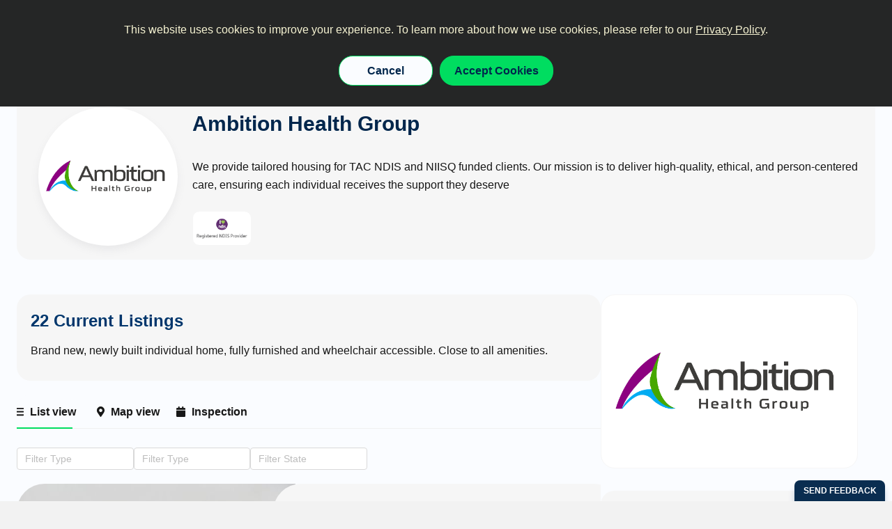

--- FILE ---
content_type: text/html; charset=utf-8
request_url: https://www.housinghub.org.au/provider-property-listing/21242
body_size: 52606
content:
<!DOCTYPE html><html lang="en-AU"><head><meta name="format-detection" content="telephone=yes"/><script async="" defer="">
                !function(){var analytics=window.analytics=window.analytics||[];if(!analytics.initialize)if(analytics.invoked)window.console&&console.error&&console.error("Segment snippet included twice.");else{analytics.invoked=!0;analytics.methods=["trackSubmit","trackClick","trackLink","trackForm","pageview","identify","reset","group","track","ready","alias","debug","page","once","off","on","addSourceMiddleware","addIntegrationMiddleware","setAnonymousId","addDestinationMiddleware"];analytics.factory=function(e){return function(){var t=Array.prototype.slice.call(arguments);t.unshift(e);analytics.push(t);return analytics}};for(var e=0;e<analytics.methods.length;e++){var key=analytics.methods[e];analytics[key]=analytics.factory(key)}analytics.load=function(key,e){var t=document.createElement("script");t.type="text/javascript";t.async=!0;t.src="https://cdn.segment.com/analytics.js/v1/" + key + "/analytics.min.js";var n=document.getElementsByTagName("script")[0];n.parentNode.insertBefore(t,n);analytics._loadOptions=e};analytics._writeKey="HCRoDOMnuR4suNqZNsUhkgk2vQhtVdth";analytics.SNIPPET_VERSION="4.15.3";
                analytics.load("HCRoDOMnuR4suNqZNsUhkgk2vQhtVdth");
                }}();

            </script><script type="text/javascript" async="" defer="">
              (function(c,l,a,r,i,t,y){
                c[a]=c[a]||function(){(c[a].q=c[a].q||[]).push(arguments)};
                t=l.createElement(r);t.async=1;t.src="https://www.clarity.ms/tag/"+i;
                y=l.getElementsByTagName(r)[0];y.parentNode.insertBefore(t,y);
              })(window, document, "clarity", "script", "ttidvxbchg");
            </script><script type="text/javascript" src="https://www.bugherd.com/sidebarv2.js?apikey=lxkpq1homfa0odmwcyewiq" async=""></script><script src="https://cdn.userway.org/widget.js" data-account="ZRaRGJrQhq" async=""></script><script>
                    window.addEventListener('load', function () {
                        const interval = setInterval(() => {
                        const widgetBtn = document.querySelector('[aria-label="Open accessibility menu"]');

                        if (widgetBtn) {
                            widgetBtn.addEventListener('click', function () {
                            window.dataLayer = window.dataLayer || [];
                            window.dataLayer.push({
                                event: 'accessibility-widget',
                                label: 'accessibility-widget'
                            });
                            });
                        }
                        }, 500);
                    });
                    </script><script src="https://maps.googleapis.com/maps/api/js?key=AIzaSyDbsLybfi26cDyLpDg-uyvW9c9kYHPbzmI&amp;callback=Function.prototype&amp;libraries=places,geometry"></script><script async="">
            dataLayer=[];
            </script><script async="" defer="">(function(w,d,s,l,i){w[l]=w[l]||[];w[l].push({'gtm.start':
  new Date().getTime(),event:'gtm.js'});var f=d.getElementsByTagName(s)[0],
  j=d.createElement(s),dl=l!='dataLayer'?'&l='+l:'';j.async=true;j.src=
  'https://www.googletagmanager.com/gtm.js?id='+i+dl;f.parentNode.insertBefore(j,f);
  })(window,document,'script','dataLayer','GTM-MB28WPD')</script><link rel="apple-touch-icon" sizes="180x180" href="/favicon/favicon.ico"/><link rel="icon" type="image/png" sizes="32x32" href="/favicon/favicon.ico"/><link rel="icon" type="image/png" sizes="16x16" href="/favicon/favicon.ico"/><link rel="manifest" href="/favicon/site.webmanifest"/><meta name="viewport" content="width=device-width"/><meta charSet="utf-8"/><title>Housing Hub - Provider Property Listings</title><meta name="next-head-count" content="3"/><link rel="preload" href="/_next/static/css/34c68ffa.e6e90bfa.chunk.css" as="style" crossorigin="anonymous"/><link rel="stylesheet" href="/_next/static/css/34c68ffa.e6e90bfa.chunk.css" crossorigin="anonymous"/><link rel="preload" href="/_next/static/css/styles.4bdfa5b5.chunk.css" as="style" crossorigin="anonymous"/><link rel="stylesheet" href="/_next/static/css/styles.4bdfa5b5.chunk.css" crossorigin="anonymous"/><link rel="preload" href="/_next/static/css/40a5316278807b4b325a9ba9b4c5569fce5b63ca_CSS.cef315c1.chunk.css" as="style" crossorigin="anonymous"/><link rel="stylesheet" href="/_next/static/css/40a5316278807b4b325a9ba9b4c5569fce5b63ca_CSS.cef315c1.chunk.css" crossorigin="anonymous"/><link rel="preload" href="/_next/static/_nk6R-zUzNyJIqXd5NS6n/pages/_app.module.js" as="script" crossorigin="anonymous"/><link rel="preload" href="/_next/static/_nk6R-zUzNyJIqXd5NS6n/pages/provider-property-listing/%5Bslug%5D.module.js" as="script" crossorigin="anonymous"/><link rel="preload" href="/_next/static/runtime/webpack-9f59959b90d9762b86c6.module.js" as="script" crossorigin="anonymous"/><link rel="preload" href="/_next/static/chunks/framework.1dbbd191932fe252b76a.module.js" as="script" crossorigin="anonymous"/><link rel="preload" href="/_next/static/chunks/75fc9c18.6e3b4d71e7c0c4969325.module.js" as="script" crossorigin="anonymous"/><link rel="preload" href="/_next/static/chunks/34c68ffa.afd2d8f4015a50040cc7.module.js" as="script" crossorigin="anonymous"/><link rel="preload" href="/_next/static/chunks/c9c6fe98.29b4464e2db2456eb43d.module.js" as="script" crossorigin="anonymous"/><link rel="preload" href="/_next/static/chunks/commons.bcbaf8011bfc9d439cf4.module.js" as="script" crossorigin="anonymous"/><link rel="preload" href="/_next/static/chunks/9691fe4b96427fda4dc2f0da97bb4c5ca706aedf.0ad9f2193f3be4b1b33f.module.js" as="script" crossorigin="anonymous"/><link rel="preload" href="/_next/static/chunks/807710a678d002032843fdf5d4270d47d2607025.f3bcba21af17aa3892b9.module.js" as="script" crossorigin="anonymous"/><link rel="preload" href="/_next/static/chunks/22413fc7b16ba1d686ad98257f5634b05c922dd9.7b9484bd5f23c33a062f.module.js" as="script" crossorigin="anonymous"/><link rel="preload" href="/_next/static/chunks/033111d158a59e4d19b6c892a67d4305fd625e34.14ced87c344778d810dd.module.js" as="script" crossorigin="anonymous"/><link rel="preload" href="/_next/static/chunks/f366975e07f689866e8741737475b3dbeb91a326.77914672e29d24606a09.module.js" as="script" crossorigin="anonymous"/><link rel="preload" href="/_next/static/chunks/6c30f520ac4ac8cb6e1dd11514b9b37898be6dd5.66afff3eaa359f95c7d2.module.js" as="script" crossorigin="anonymous"/><link rel="preload" href="/_next/static/chunks/styles.745e82b440f9fb07d2dd.module.js" as="script" crossorigin="anonymous"/><link rel="preload" href="/_next/static/runtime/main-6cbe93048b90f94a1219.module.js" as="script" crossorigin="anonymous"/><link rel="preload" href="/_next/static/chunks/cb1608f2.a34563b2333c6accd79f.module.js" as="script" crossorigin="anonymous"/><link rel="preload" href="/_next/static/chunks/effa34c9.80bdd4b827647331c48f.module.js" as="script" crossorigin="anonymous"/><link rel="preload" href="/_next/static/chunks/bee240a3.975944a80ad987511a61.module.js" as="script" crossorigin="anonymous"/><link rel="preload" href="/_next/static/chunks/40a5316278807b4b325a9ba9b4c5569fce5b63ca.4d188758c3864a28bc3c.module.js" as="script" crossorigin="anonymous"/><link rel="preload" href="/_next/static/chunks/40a5316278807b4b325a9ba9b4c5569fce5b63ca_CSS.a92bf8af966800c0ed3d.module.js" as="script" crossorigin="anonymous"/><link rel="preload" href="/_next/static/chunks/6bef541c5b0eb1329b47f619c944fac79f62fc9d.54e7a0c0d8fbda431849.module.js" as="script" crossorigin="anonymous"/><link rel="preload" href="/_next/static/chunks/2144726feb3ff19d060dbb0356c80b4a6ef867e0.31419f3cc1ef41a3997a.module.js" as="script" crossorigin="anonymous"/><link rel="preload" href="/_next/static/chunks/d466df9dec8a40ed88f426d6dab329f1004e1d8a.86782d2b6f1c15206807.module.js" as="script" crossorigin="anonymous"/><link rel="preload" href="/_next/static/chunks/4d57e0022f044188295f65b0ffb16293fa0e5f74.8149e0380d7542d7878e.module.js" as="script" crossorigin="anonymous"/><link rel="preload" href="/_next/static/chunks/351d369b5cfb8d7ce6d2255add6b2b09f9e91a7a.29492e8dbabac955472c.module.js" as="script" crossorigin="anonymous"/><link rel="preload" href="/_next/static/chunks/7fee06027712810aeb662918ee22812c17fe5e3c.fd678020267aab0fd8d4.module.js" as="script" crossorigin="anonymous"/><link rel="preload" href="/_next/static/chunks/988e48f2c09c8228285e5bf89b036ddb98bfdc90.7217bcbd5938385293d3.module.js" as="script" crossorigin="anonymous"/><style data-styled="" data-styled-version="5.1.0">.gHgXma{width:100%;padding:10px 24px;height:45px;background-color:#ebf0f6;}/*!sc*/
data-styled.g123[id="Navigation__Outer-l96ktz-0"]{content:"gHgXma,"}/*!sc*/
.hwCNkH{padding-top:5.9rem;}/*!sc*/
@media (max-width:992px){.hwCNkH{padding-top:2rem;}}/*!sc*/
@media (max-width:500px){.hwCNkH{padding-top:0;}}/*!sc*/
data-styled.g142[id="Page__OuterBox-eblb3v-0"]{content:"hwCNkH,"}/*!sc*/
.gXbkLh{background:#FAFCFF;}/*!sc*/
data-styled.g143[id="Page__Outer-eblb3v-1"]{content:"gXbkLh,"}/*!sc*/
.bznPvq{width:100%;display:-webkit-box;display:-webkit-flex;display:-ms-flexbox;display:flex;-webkit-box-pack:center;-webkit-justify-content:center;-ms-flex-pack:center;justify-content:center;-webkit-align-items:center;-webkit-box-align:center;-ms-flex-align:center;align-items:center;text-align:center;margin-left:0;margin-right:0;margin-top:0;margin-bottom:0;}/*!sc*/
@media (max-width:500px){.bznPvq{-webkit-box-pack:center;-webkit-justify-content:center;-ms-flex-pack:center;justify-content:center;-webkit-align-items:center;-webkit-box-align:center;-ms-flex-align:center;align-items:center;text-align:center;margin-top:0;margin-bottom:0;}}/*!sc*/
data-styled.g144[id="FlexContainer-sc-1fnnlfq-0"]{content:"bznPvq,"}/*!sc*/
</style></head><body><noscript><iframe src="https://www.googletagmanager.com/ns.html?id=GTM-MB28WPD" height="0" width="0" aria-label="document-iframe" title="document-iframe" style="display:none;visibility:hidden"></iframe></noscript><div id="fb-root"></div><script async="" defer="" crossorigin="anonymous" src="https://connect.facebook.net/en_GB/sdk.js#xfbml=1&amp;version=v7.0" nonce="Zfi4g50n"></script><script src="https://widget.cloudinary.com/v2.0/global/all.js" type="text/javascript"></script><div id="__next"><div><div class="Box-d45a58-0 Page__Outer-eblb3v-1 gXbkLh hide-on-seeker-download"><div class="Navigation__Outer-l96ktz-0 gHgXma"></div><div class="Box-d45a58-0 Page__OuterBox-eblb3v-0 hwCNkH"><div style="min-height:calc(100vh - 200px)" class="FlexContainer-sc-1fnnlfq-0 bznPvq"><div class="ant-spin ant-spin-spinning"><span class="ant-spin-dot ant-spin-dot-spin"><i class="ant-spin-dot-item"></i><i class="ant-spin-dot-item"></i><i class="ant-spin-dot-item"></i><i class="ant-spin-dot-item"></i></span></div></div></div></div></div></div><script id="__NEXT_DATA__" type="application/json" crossorigin="anonymous">{"props":{"pageProps":{"query":{"slug":"21242"},"newsSection":[{"metadata":{"tags":[],"concepts":[]},"sys":{"space":{"sys":{"type":"Link","linkType":"Space","id":"blhxs4s3wp2f"}},"id":"5GySgYTvEik6RGZJZn7zT","type":"Entry","createdAt":"2023-11-20T03:31:17.183Z","updatedAt":"2025-12-16T02:57:35.822Z","environment":{"sys":{"id":"master","type":"Link","linkType":"Environment"}},"publishedVersion":626,"revision":99,"contentType":{"sys":{"type":"Link","linkType":"ContentType","id":"providerNews"}},"locale":"en-US"},"fields":{"title":"Provider Portal Notification","summary":{"data":{},"content":[{"data":{},"content":[{"data":{},"marks":[{"type":"bold"}],"value":"Action Required: Upgrade Your Housing Hub Plan","nodeType":"text"}],"nodeType":"heading-2"},{"data":{},"content":[{"data":{},"marks":[],"value":"To list properties on the Housing Hub website you will be required to register for a paid Plan.","nodeType":"text"}],"nodeType":"paragraph"},{"data":{},"content":[{"data":{},"marks":[],"value":"We offer ","nodeType":"text"},{"data":{},"marks":[{"type":"bold"}],"value":"4 unique Plans","nodeType":"text"},{"data":{},"marks":[],"value":", each with a different maximum number of published listings, plus varying levels of access to exclusive features, data insights, and enhanced functionality. Select a Plan that works for you or book a ","nodeType":"text"},{"data":{"uri":"https://calendly.com/d/cnqd-sy2-czq/?month=2025"},"content":[{"data":{},"marks":[{"type":"underline"}],"value":"free consultation","nodeType":"text"}],"nodeType":"hyperlink"},{"data":{},"marks":[],"value":" with our team to explore your options.","nodeType":"text"}],"nodeType":"paragraph"},{"data":{},"content":[{"data":{},"marks":[],"value":"✅ ","nodeType":"text"},{"data":{"uri":"https://www.housinghub.org.au/plans/premium"},"content":[{"data":{},"marks":[{"type":"bold"}],"value":"Premium Plan","nodeType":"text"}],"nodeType":"hyperlink"},{"data":{},"marks":[{"type":"bold"}],"value":": Ideal for providers looking to market properties effectively and fill vacancies quickly.","nodeType":"text"}],"nodeType":"paragraph"},{"data":{},"content":[{"data":{},"content":[{"data":{},"content":[{"data":{},"marks":[],"value":"Up to 100 published listings ","nodeType":"text"}],"nodeType":"paragraph"}],"nodeType":"list-item"},{"data":{},"content":[{"data":{},"content":[{"data":{},"marks":[],"value":"Full access to all Housing Hub features ","nodeType":"text"}],"nodeType":"paragraph"}],"nodeType":"list-item"},{"data":{},"content":[{"data":{},"content":[{"data":{},"marks":[],"value":"Access to the Listing performance data dashboard","nodeType":"text"}],"nodeType":"paragraph"}],"nodeType":"list-item"},{"data":{},"content":[{"data":{},"content":[{"data":{},"marks":[],"value":"Exclusive access to the both the new Messaging Board \u0026 AI Description Tool ","nodeType":"text"}],"nodeType":"paragraph"}],"nodeType":"list-item"}],"nodeType":"unordered-list"},{"data":{},"content":[{"data":{},"marks":[],"value":"✅ ","nodeType":"text"},{"data":{"uri":"https://www.housinghub.org.au/plans/growth"},"content":[{"data":{},"marks":[{"type":"bold"}],"value":"Growth Plan","nodeType":"text"}],"nodeType":"hyperlink"},{"data":{},"marks":[{"type":"bold"}],"value":": Perfect for providers who want advanced tools without full-scale access.","nodeType":"text"}],"nodeType":"paragraph"},{"data":{},"content":[{"data":{},"content":[{"data":{},"content":[{"data":{},"marks":[],"value":"Up to 19 published listings ","nodeType":"text"}],"nodeType":"paragraph"}],"nodeType":"list-item"},{"data":{},"content":[{"data":{},"content":[{"data":{},"marks":[],"value":"Access to most new features for managing listings \u0026 enquiries ","nodeType":"text"}],"nodeType":"paragraph"}],"nodeType":"list-item"},{"data":{},"content":[{"data":{},"content":[{"data":{},"marks":[],"value":"Includes access to the new Messaging Board  (AI Description Tool exclusive to Premium) ","nodeType":"text"}],"nodeType":"paragraph"}],"nodeType":"list-item"}],"nodeType":"unordered-list"},{"data":{},"content":[{"data":{},"marks":[],"value":"✅ ","nodeType":"text"},{"data":{"uri":"https://www.housinghub.org.au/plans/essential"},"content":[{"data":{},"marks":[{"type":"bold"}],"value":"Essential Plan","nodeType":"text"}],"nodeType":"hyperlink"},{"data":{},"marks":[{"type":"bold"}],"value":": Designed for providers who need straightforward listing management.","nodeType":"text"}],"nodeType":"paragraph"},{"data":{},"content":[{"data":{},"content":[{"data":{},"content":[{"data":{},"marks":[],"value":"Up to 9 published listings ","nodeType":"text"}],"nodeType":"paragraph"}],"nodeType":"list-item"},{"data":{},"content":[{"data":{},"content":[{"data":{},"marks":[],"value":"A simple, effective platform for managing a small portfolio ","nodeType":"text"}],"nodeType":"paragraph"}],"nodeType":"list-item"}],"nodeType":"unordered-list"},{"data":{},"content":[{"data":{},"marks":[],"value":"✅ ","nodeType":"text"},{"data":{"uri":"https://www.housinghub.org.au/plans/basic"},"content":[{"data":{},"marks":[{"type":"bold"}],"value":"Basic Plan","nodeType":"text"}],"nodeType":"hyperlink"},{"data":{},"marks":[{"type":"bold"}],"value":": Best for those looking to start listing with ease.","nodeType":"text"}],"nodeType":"paragraph"},{"data":{},"content":[{"data":{},"content":[{"data":{},"content":[{"data":{},"marks":[],"value":"Up to 3 published listings ","nodeType":"text"}],"nodeType":"paragraph"}],"nodeType":"list-item"},{"data":{},"content":[{"data":{},"content":[{"data":{},"marks":[],"value":"Receive enquiries from our active community of Seekers","nodeType":"text"}],"nodeType":"paragraph"}],"nodeType":"list-item"}],"nodeType":"unordered-list"},{"data":{},"content":[{"data":{},"marks":[],"value":"If you have any questions or need assistance upgrading your Plan, please contact us at ","nodeType":"text"},{"data":{"uri":"mailto:support@housinghub.org.au"},"content":[{"data":{},"marks":[{"type":"underline"}],"value":"support@housinghub.org.au","nodeType":"text"}],"nodeType":"hyperlink"},{"data":{},"marks":[],"value":" or call ","nodeType":"text"},{"data":{},"marks":[{"type":"bold"}],"value":"1300 508 945","nodeType":"text"},{"data":{},"marks":[],"value":".","nodeType":"text"}],"nodeType":"paragraph"}],"nodeType":"document"},"premiumSummary":{"data":{},"content":[{"data":{},"content":[{"data":{},"marks":[{"type":"bold"}],"value":"Updates to your Housing Hub experience","nodeType":"text"}],"nodeType":"heading-2"},{"data":{},"content":[{"data":{},"marks":[],"value":"We’re continually working to improve the Housing Hub for you and your prospective tenants. Here are some recent changes to note:","nodeType":"text"}],"nodeType":"paragraph"},{"data":{},"content":[{"data":{},"marks":[],"value":"✅ ","nodeType":"text"},{"data":{},"marks":[{"type":"bold"}],"value":"Messaging Board filtering –","nodeType":"text"},{"data":{},"marks":[],"value":" We heard you. Having to sift through irrelevant requests from housing seekers was painful – in the wrong state, the wrong property type or whatever – so we’ve added filtering to the Messaging Board. ","nodeType":"text"}],"nodeType":"paragraph"},{"data":{},"content":[{"data":{},"marks":[],"value":"✅ ","nodeType":"text"},{"data":{},"marks":[{"type":"bold"}],"value":"Appendix H –","nodeType":"text"},{"data":{},"marks":[],"value":" Are you open to offering your SDA home to a sole participant and their family? Now you can indicate this as you list the property – saving prospective tenants the bother of enquiring about properties that aren’t being offered to a participant and family, and you the hassle of fielding these enquiries. ","nodeType":"text"}],"nodeType":"paragraph"},{"data":{},"content":[{"data":{},"marks":[],"value":"The default for existing listings is to leave Appendix H unchecked, so make sure to update any listings where you’re willing to accept Appendix H.","nodeType":"text"}],"nodeType":"paragraph"},{"data":{},"content":[{"data":{},"marks":[],"value":"✅ ","nodeType":"text"},{"data":{},"marks":[{"type":"bold"}],"value":"All new analytics –","nodeType":"text"},{"data":{},"marks":[],"value":" For many housing providers, the ‘Analytics’ tab in your portal wasn’t generating useful data. So we’ve rebuilt the way we capture and present this data, so you can easily track how your listings are performing. ","nodeType":"text"}],"nodeType":"paragraph"},{"data":{},"content":[{"data":{},"marks":[],"value":"✅ ","nodeType":"text"},{"data":{},"marks":[{"type":"bold"}],"value":"Searching by provider –","nodeType":"text"},{"data":{},"marks":[],"value":" In a much-requested update, housing seekers can now filter search results to include (or exclude) SDA or support providers by name. ","nodeType":"text"}],"nodeType":"paragraph"}],"nodeType":"document"},"customChpSummary":{"data":{},"content":[{"data":{},"content":[{"data":{},"marks":[{"type":"bold"}],"value":"Updates to your Housing Hub experience","nodeType":"text"}],"nodeType":"heading-2"},{"data":{},"content":[{"data":{},"marks":[],"value":"We’re continually working to improve the Housing Hub for you and your prospective tenants. Here are some recent changes to note:","nodeType":"text"}],"nodeType":"paragraph"},{"data":{},"content":[{"data":{},"marks":[],"value":"✅ ","nodeType":"text"},{"data":{},"marks":[{"type":"bold"}],"value":"Messaging Board filtering –","nodeType":"text"},{"data":{},"marks":[],"value":" We heard you. Having to sift through irrelevant requests from housing seekers was painful – in the wrong state, the wrong property type or whatever – so we’ve added filtering to the Messaging Board. ","nodeType":"text"}],"nodeType":"paragraph"},{"data":{},"content":[{"data":{},"marks":[],"value":"✅ ","nodeType":"text"},{"data":{},"marks":[{"type":"bold"}],"value":"Appendix H –","nodeType":"text"},{"data":{},"marks":[],"value":" Are you open to offering your SDA home to a sole participant and their family? Now you can indicate this as you list the property – saving prospective tenants the bother of enquiring about properties that aren’t being offered to a participant and family, and you the hassle of fielding these enquiries. ","nodeType":"text"}],"nodeType":"paragraph"},{"data":{},"content":[{"data":{},"marks":[],"value":"The default for existing listings is to leave Appendix H unchecked, so make sure to update any listings where you’re willing to accept Appendix H.","nodeType":"text"}],"nodeType":"paragraph"},{"data":{},"content":[{"data":{},"marks":[],"value":"✅ ","nodeType":"text"},{"data":{},"marks":[{"type":"bold"}],"value":"All new analytics –","nodeType":"text"},{"data":{},"marks":[],"value":" For many housing providers, the ‘Analytics’ tab in your portal wasn’t generating useful data. So we’ve rebuilt the way we capture and present this data, so you can easily track how your listings are performing. ","nodeType":"text"}],"nodeType":"paragraph"},{"data":{},"content":[{"data":{},"marks":[],"value":"✅ ","nodeType":"text"},{"data":{},"marks":[{"type":"bold"}],"value":"Searching by provider –","nodeType":"text"},{"data":{},"marks":[],"value":" In a much-requested update, housing seekers can now filter search results to include (or exclude) SDA or support providers by name. ","nodeType":"text"}],"nodeType":"paragraph"}],"nodeType":"document"},"growthSummary":{"data":{},"content":[{"data":{},"content":[{"data":{},"marks":[{"type":"bold"}],"value":"Updates to your Housing Hub experience","nodeType":"text"}],"nodeType":"heading-2"},{"data":{},"content":[{"data":{},"marks":[],"value":"We’re continually working to improve the Housing Hub for you and your prospective tenants. Here are some recent changes to note:","nodeType":"text"}],"nodeType":"paragraph"},{"data":{},"content":[{"data":{},"marks":[],"value":"✅ ","nodeType":"text"},{"data":{},"marks":[{"type":"bold"}],"value":"Messaging Board filtering –","nodeType":"text"},{"data":{},"marks":[],"value":" We heard you. Having to sift through irrelevant requests from housing seekers was painful – in the wrong state, the wrong property type or whatever – so we’ve added filtering to the Messaging Board. ","nodeType":"text"}],"nodeType":"paragraph"},{"data":{},"content":[{"data":{},"marks":[],"value":"✅ ","nodeType":"text"},{"data":{},"marks":[{"type":"bold"}],"value":"Appendix H –","nodeType":"text"},{"data":{},"marks":[],"value":" Are you open to offering your SDA home to a sole participant and their family? Now you can indicate this as you list the property – saving prospective tenants the bother of enquiring about properties that aren’t being offered to a participant and family, and you the hassle of fielding these enquiries. ","nodeType":"text"}],"nodeType":"paragraph"},{"data":{},"content":[{"data":{},"marks":[],"value":"The default for existing listings is to leave Appendix H unchecked, so make sure to update any listings where you’re willing to accept Appendix H.","nodeType":"text"}],"nodeType":"paragraph"},{"data":{},"content":[{"data":{},"marks":[],"value":"✅ ","nodeType":"text"},{"data":{},"marks":[{"type":"bold"}],"value":"All new analytics –","nodeType":"text"},{"data":{},"marks":[],"value":" For many housing providers, the ‘Analytics’ tab in your portal wasn’t generating useful data. So we’ve rebuilt the way we capture and present this data, so you can easily track how your listings are performing. ","nodeType":"text"}],"nodeType":"paragraph"},{"data":{},"content":[{"data":{},"marks":[],"value":"✅ ","nodeType":"text"},{"data":{},"marks":[{"type":"bold"}],"value":"Searching by provider –","nodeType":"text"},{"data":{},"marks":[],"value":" In a much-requested update, housing seekers can now filter search results to include (or exclude) SDA or support providers by name. ","nodeType":"text"}],"nodeType":"paragraph"}],"nodeType":"document"},"essentialSummary":{"data":{},"content":[{"data":{},"content":[{"data":{},"marks":[{"type":"bold"}],"value":"Updates to your Housing Hub experience","nodeType":"text"}],"nodeType":"heading-2"},{"data":{},"content":[{"data":{},"marks":[],"value":"We’re continually working to improve the Housing Hub for you and your prospective tenants. Here are some recent changes to note:","nodeType":"text"}],"nodeType":"paragraph"},{"data":{},"content":[{"data":{},"marks":[],"value":"✅ ","nodeType":"text"},{"data":{},"marks":[{"type":"bold"}],"value":"Messaging Board filtering –","nodeType":"text"},{"data":{},"marks":[],"value":" We heard you. Having to sift through irrelevant requests from housing seekers was painful – in the wrong state, the wrong property type or whatever – so we’ve added filtering to the Messaging Board. ","nodeType":"text"}],"nodeType":"paragraph"},{"data":{},"content":[{"data":{},"marks":[],"value":"✅ ","nodeType":"text"},{"data":{},"marks":[{"type":"bold"}],"value":"Appendix H –","nodeType":"text"},{"data":{},"marks":[],"value":" Are you open to offering your SDA home to a sole participant and their family? Now you can indicate this as you list the property – saving prospective tenants the bother of enquiring about properties that aren’t being offered to a participant and family, and you the hassle of fielding these enquiries. ","nodeType":"text"}],"nodeType":"paragraph"},{"data":{},"content":[{"data":{},"marks":[],"value":"The default for existing listings is to leave Appendix H unchecked, so make sure to update any listings where you’re willing to accept Appendix H.","nodeType":"text"}],"nodeType":"paragraph"},{"data":{},"content":[{"data":{},"marks":[],"value":"✅ ","nodeType":"text"},{"data":{},"marks":[{"type":"bold"}],"value":"All new analytics –","nodeType":"text"},{"data":{},"marks":[],"value":" For many housing providers, the ‘Analytics’ tab in your portal wasn’t generating useful data. So we’ve rebuilt the way we capture and present this data, so you can easily track how your listings are performing. ","nodeType":"text"}],"nodeType":"paragraph"},{"data":{},"content":[{"data":{},"marks":[],"value":"✅ ","nodeType":"text"},{"data":{},"marks":[{"type":"bold"}],"value":"Searching by provider –","nodeType":"text"},{"data":{},"marks":[],"value":" In a much-requested update, housing seekers can now filter search results to include (or exclude) SDA or support providers by name. ","nodeType":"text"}],"nodeType":"paragraph"}],"nodeType":"document"},"basicSummary":{"data":{},"content":[{"data":{},"content":[{"data":{},"marks":[{"type":"bold"}],"value":"Updates to your Housing Hub experience","nodeType":"text"}],"nodeType":"heading-2"},{"data":{},"content":[{"data":{},"marks":[],"value":"We’re continually working to improve the Housing Hub for you and your prospective tenants. Here are some recent changes to note:","nodeType":"text"}],"nodeType":"paragraph"},{"data":{},"content":[{"data":{},"marks":[],"value":"✅ ","nodeType":"text"},{"data":{},"marks":[{"type":"bold"}],"value":"Messaging Board filtering –","nodeType":"text"},{"data":{},"marks":[],"value":" We heard you. Having to sift through irrelevant requests from housing seekers was painful – in the wrong state, the wrong property type or whatever – so we’ve added filtering to the Messaging Board. ","nodeType":"text"}],"nodeType":"paragraph"},{"data":{},"content":[{"data":{},"marks":[],"value":"✅ ","nodeType":"text"},{"data":{},"marks":[{"type":"bold"}],"value":"Appendix H –","nodeType":"text"},{"data":{},"marks":[],"value":" Are you open to offering your SDA home to a sole participant and their family? Now you can indicate this as you list the property – saving prospective tenants the bother of enquiring about properties that aren’t being offered to a participant and family, and you the hassle of fielding these enquiries. ","nodeType":"text"}],"nodeType":"paragraph"},{"data":{},"content":[{"data":{},"marks":[],"value":"The default for existing listings is to leave Appendix H unchecked, so make sure to update any listings where you’re willing to accept Appendix H.","nodeType":"text"}],"nodeType":"paragraph"},{"data":{},"content":[{"data":{},"marks":[],"value":"✅ ","nodeType":"text"},{"data":{},"marks":[{"type":"bold"}],"value":"All new analytics –","nodeType":"text"},{"data":{},"marks":[],"value":" For many housing providers, the ‘Analytics’ tab in your portal wasn’t generating useful data. So we’ve rebuilt the way we capture and present this data, so you can easily track how your listings are performing. ","nodeType":"text"}],"nodeType":"paragraph"},{"data":{},"content":[{"data":{},"marks":[],"value":"✅ ","nodeType":"text"},{"data":{},"marks":[{"type":"bold"}],"value":"Searching by provider –","nodeType":"text"},{"data":{},"marks":[],"value":" In a much-requested update, housing seekers can now filter search results to include (or exclude) SDA or support providers by name. ","nodeType":"text"}],"nodeType":"paragraph"}],"nodeType":"document"},"chpSummary":{"nodeType":"document","data":{},"content":[{"nodeType":"heading-2","data":{},"content":[{"nodeType":"text","value":"Updates to your Housing Hub experience","marks":[{"type":"bold"}],"data":{}}]},{"nodeType":"paragraph","data":{},"content":[{"nodeType":"text","value":"We’re continually working to improve the Housing Hub for you and your prospective tenants. Here are some recent changes to note:","marks":[],"data":{}}]},{"nodeType":"paragraph","data":{},"content":[{"nodeType":"text","value":"✅ ","marks":[],"data":{}},{"nodeType":"text","value":"Messaging Board filtering –","marks":[{"type":"bold"}],"data":{}},{"nodeType":"text","value":" We heard you. Having to sift through irrelevant requests from housing seekers was painful – in the wrong state, the wrong property type or whatever – so we’ve added filtering to the Messaging Board. ","marks":[],"data":{}}]},{"nodeType":"paragraph","data":{},"content":[{"nodeType":"text","value":"✅ ","marks":[],"data":{}},{"nodeType":"text","value":"Appendix H –","marks":[{"type":"bold"}],"data":{}},{"nodeType":"text","value":" Are you open to offering your SDA home to a sole participant and their family? Now you can indicate this as you list the property – saving prospective tenants the bother of enquiring about properties that aren’t being offered to a participant and family, and you the hassle of fielding these enquiries. ","marks":[],"data":{}}]},{"nodeType":"paragraph","data":{},"content":[{"nodeType":"text","value":"The default for existing listings is to leave Appendix H unchecked, so make sure to update any listings where you’re willing to accept Appendix H.","marks":[],"data":{}}]},{"nodeType":"paragraph","data":{},"content":[{"nodeType":"text","value":"✅ ","marks":[],"data":{}},{"nodeType":"text","value":"All new analytics –","marks":[{"type":"bold"}],"data":{}},{"nodeType":"text","value":" For many housing providers, the ‘Analytics’ tab in your portal wasn’t generating useful data. So we’ve rebuilt the way we capture and present this data, so you can easily track how your listings are performing. ","marks":[],"data":{}}]},{"nodeType":"paragraph","data":{},"content":[{"nodeType":"text","value":"✅ ","marks":[],"data":{}},{"nodeType":"text","value":"Searching by provider –","marks":[{"type":"bold"}],"data":{}},{"nodeType":"text","value":" In a much-requested update, housing seekers can now filter search results to include (or exclude) SDA or support providers by name. ","marks":[],"data":{}}]}]},"providerDirectorySummary":{"data":{},"content":[{"data":{},"content":[{"data":{},"marks":[],"value":"Welcome to your Provider Portal experience!","nodeType":"text"}],"nodeType":"heading-2"},{"data":{},"content":[{"data":{},"marks":[{"type":"bold"}],"value":"You've subscribed to the Provider Directory plan.","nodeType":"text"}],"nodeType":"paragraph"},{"data":{},"content":[{"data":{},"content":[{"data":{},"content":[{"data":{},"marks":[],"value":"You will receive your own 'Provider Listing' page in our directory for the period of time you select. ","nodeType":"text"}],"nodeType":"paragraph"}],"nodeType":"list-item"},{"data":{},"content":[{"data":{},"content":[{"data":{},"marks":[],"value":"You can create and update your listing at any time with access to the Housing Hub Provider Portal.","nodeType":"text"}],"nodeType":"paragraph"}],"nodeType":"list-item"},{"data":{},"content":[{"data":{},"content":[{"data":{},"marks":[],"value":"Prominently feature your organisation’s logo, list the services you offer and show the locations you service.","nodeType":"text"}],"nodeType":"paragraph"}],"nodeType":"list-item"},{"data":{},"content":[{"data":{},"content":[{"data":{},"marks":[],"value":"Receive property enquiries from active Housing Seekers via email, phone and clicks to your website.","nodeType":"text"}],"nodeType":"paragraph"}],"nodeType":"list-item"},{"data":{},"content":[{"data":{},"content":[{"data":{},"marks":[],"value":"Build connection by showing up to three team members on your page that active seekers and supporters can contact to engage your services.","nodeType":"text"}],"nodeType":"paragraph"}],"nodeType":"list-item"},{"data":{},"content":[{"data":{},"content":[{"data":{},"marks":[],"value":"The purpose of the directory is to promote your brand and services to receive views of your directory page and generate enquiries from Housing Seekers and their supporters.","nodeType":"text"}],"nodeType":"paragraph"}],"nodeType":"list-item"}],"nodeType":"unordered-list"},{"data":{},"content":[{"data":{},"marks":[],"value":"","nodeType":"text"}],"nodeType":"paragraph"}],"nodeType":"document"},"free2summary":{"data":{},"content":[{"data":{},"content":[{"data":{},"marks":[],"value":"Welcome to your Provider Portal experience!","nodeType":"text"}],"nodeType":"heading-2"},{"data":{},"content":[{"data":{},"marks":[],"value":"The Provider Directory on the Housing Hub creates another way for your organisation to be found by both Housing Seekers and their supporters who are actively searching for accessible housing and related services. Now, with the directory, you don't have property listings to be found and contacted by new customers.","nodeType":"text"}],"nodeType":"paragraph"},{"data":{},"content":[{"data":{},"marks":[],"value":"What you get:","nodeType":"text"}],"nodeType":"heading-2"},{"data":{},"content":[{"data":{},"content":[{"data":{},"content":[{"data":{},"marks":[],"value":"You will receive your own 'Provider Listing' page in our directory for the period of time you select. ","nodeType":"text"}],"nodeType":"paragraph"}],"nodeType":"list-item"},{"data":{},"content":[{"data":{},"content":[{"data":{},"marks":[],"value":"You can create and update your listing at any time with access to the Housing Hub Provider Portal.","nodeType":"text"}],"nodeType":"paragraph"}],"nodeType":"list-item"},{"data":{},"content":[{"data":{},"content":[{"data":{},"marks":[],"value":"Prominently feature your organisation’s logo, list the services you offer and show the locations you service.","nodeType":"text"}],"nodeType":"paragraph"}],"nodeType":"list-item"},{"data":{},"content":[{"data":{},"content":[{"data":{},"marks":[],"value":"Receive property enquiries from active Housing Seekers via email, phone and clicks to your website.","nodeType":"text"}],"nodeType":"paragraph"}],"nodeType":"list-item"},{"data":{},"content":[{"data":{},"content":[{"data":{},"marks":[],"value":"Build connection by showing up to three team members on your page that active seekers and supporters can contact to engage your services.","nodeType":"text"}],"nodeType":"paragraph"}],"nodeType":"list-item"},{"data":{},"content":[{"data":{},"content":[{"data":{},"marks":[],"value":"The purpose of the directory is to promote your brand and services to receive views of your directory page and generate enquiries from Housing Seekers and their supporters.","nodeType":"text"}],"nodeType":"paragraph"}],"nodeType":"list-item"}],"nodeType":"unordered-list"},{"data":{"target":{"metadata":{"tags":[],"concepts":[]},"sys":{"space":{"sys":{"type":"Link","linkType":"Space","id":"blhxs4s3wp2f"}},"id":"2kWGXnsTC2NSeRU0t1uVfz","type":"Entry","createdAt":"2025-02-02T07:27:12.150Z","updatedAt":"2025-02-02T07:27:12.150Z","environment":{"sys":{"id":"master","type":"Link","linkType":"Environment"}},"publishedVersion":4,"revision":1,"contentType":{"sys":{"type":"Link","linkType":"ContentType","id":"inlineButton"}},"locale":"en-US"},"fields":{"title":"Subscribe now (Directory Plan)","buttonText":"Subscribe now","buttonCta":"/ads/provider-directory","centered":false,"externalLink":false}}},"content":[],"nodeType":"embedded-entry-block"},{"data":{},"content":[{"data":{},"marks":[],"value":"","nodeType":"text"}],"nodeType":"paragraph"}],"nodeType":"document"},"ndisLogo":{"metadata":{"tags":[],"concepts":[]},"sys":{"space":{"sys":{"type":"Link","linkType":"Space","id":"blhxs4s3wp2f"}},"id":"72aZeXqQa4rxq89XgnMGzb","type":"Asset","createdAt":"2024-03-04T09:38:47.242Z","updatedAt":"2024-03-04T09:38:47.242Z","environment":{"sys":{"id":"master","type":"Link","linkType":"Environment"}},"publishedVersion":4,"revision":1,"locale":"en-US"},"fields":{"title":"NDIS provider","description":"NDIS provider","file":{"url":"//images.ctfassets.net/blhxs4s3wp2f/72aZeXqQa4rxq89XgnMGzb/7c7c5560dbee1004f95cb933361aace4/image.png","details":{"size":35042,"image":{"width":486,"height":250}},"fileName":"image.png","contentType":"image/png"}}},"sdaAllianceLogo":{"metadata":{"tags":[],"concepts":[]},"sys":{"space":{"sys":{"type":"Link","linkType":"Space","id":"blhxs4s3wp2f"}},"id":"6m0LWp80PsRuSqIEe0ox2R","type":"Asset","createdAt":"2025-12-05T06:38:07.367Z","updatedAt":"2025-12-05T06:38:07.367Z","environment":{"sys":{"id":"master","type":"Link","linkType":"Environment"}},"publishedVersion":7,"revision":1,"locale":"en-US"},"fields":{"title":"SDAA Logo","description":"SDAA Logo for Provider Directory","file":{"url":"//images.ctfassets.net/blhxs4s3wp2f/6m0LWp80PsRuSqIEe0ox2R/8902113208dfedb64b999edeab498c80/SDAA.png","details":{"size":6905,"image":{"width":379,"height":133}},"fileName":"SDAA.png","contentType":"image/png"}}},"powerHousingLogo":{"metadata":{"tags":[],"concepts":[]},"sys":{"space":{"sys":{"type":"Link","linkType":"Space","id":"blhxs4s3wp2f"}},"id":"7qpLD88oJRZRSA9nn9U1Ut","type":"Asset","createdAt":"2025-12-05T06:49:01.350Z","updatedAt":"2025-12-05T06:49:01.350Z","environment":{"sys":{"id":"master","type":"Link","linkType":"Environment"}},"publishedVersion":6,"revision":1,"locale":"en-US"},"fields":{"title":"Power Housing","description":"Power Housing Logo for Directory","file":{"url":"//images.ctfassets.net/blhxs4s3wp2f/7qpLD88oJRZRSA9nn9U1Ut/15536b112b2d2a2b81347ea0bd12b4c0/download.png","details":{"size":3679,"image":{"width":340,"height":109}},"fileName":"download.png","contentType":"image/png"}}},"communityHousingLogo":{"metadata":{"tags":[],"concepts":[]},"sys":{"space":{"sys":{"type":"Link","linkType":"Space","id":"blhxs4s3wp2f"}},"id":"zEcUmeX68B9R2YWnTheHm","type":"Asset","createdAt":"2025-12-05T06:50:33.080Z","updatedAt":"2025-12-05T06:50:33.080Z","environment":{"sys":{"id":"master","type":"Link","linkType":"Environment"}},"publishedVersion":6,"revision":1,"locale":"en-US"},"fields":{"title":"CHIA","description":"CHIA for Provider Directory","file":{"url":"//images.ctfassets.net/blhxs4s3wp2f/zEcUmeX68B9R2YWnTheHm/3989cd545a40a5eb051d48448f97ff40/chia.png","details":{"size":5842,"image":{"width":288,"height":175}},"fileName":"chia.png","contentType":"image/png"}}},"nationalDisabilityLogo":{"metadata":{"tags":[],"concepts":[]},"sys":{"space":{"sys":{"type":"Link","linkType":"Space","id":"blhxs4s3wp2f"}},"id":"7M9azt8EdrKBtrZJ60au3G","type":"Asset","createdAt":"2025-12-05T06:51:39.331Z","updatedAt":"2025-12-05T06:51:39.331Z","environment":{"sys":{"id":"master","type":"Link","linkType":"Environment"}},"publishedVersion":6,"revision":1,"locale":"en-US"},"fields":{"title":"NDS","description":"NDS Logo for Provider Directory","file":{"url":"//images.ctfassets.net/blhxs4s3wp2f/7M9azt8EdrKBtrZJ60au3G/b12c683f9395312a3aed0e828a9a1c3c/nds.jpeg","details":{"size":7556,"image":{"width":225,"height":225}},"fileName":"nds.jpeg","contentType":"image/jpeg"}}},"acncLogo":{"metadata":{"tags":[],"concepts":[]},"sys":{"space":{"sys":{"type":"Link","linkType":"Space","id":"blhxs4s3wp2f"}},"id":"6cwa7bVAhHXhDjB8lKPSFi","type":"Asset","createdAt":"2025-12-05T06:53:47.788Z","updatedAt":"2025-12-05T06:53:47.788Z","environment":{"sys":{"id":"master","type":"Link","linkType":"Environment"}},"publishedVersion":2,"revision":1,"locale":"en-US"},"fields":{"title":"acnc","file":{"url":"//images.ctfassets.net/blhxs4s3wp2f/6cwa7bVAhHXhDjB8lKPSFi/1323c1339c30d37bb180b9a63ec93cd6/acnc.jpeg","details":{"size":7356,"image":{"width":200,"height":200}},"fileName":"acnc.jpeg","contentType":"image/jpeg"}}},"bcorpLogo":{"metadata":{"tags":[],"concepts":[]},"sys":{"space":{"sys":{"type":"Link","linkType":"Space","id":"blhxs4s3wp2f"}},"id":"1ugjG2vzAsVZGpmiWOPpro","type":"Asset","createdAt":"2025-12-05T06:53:58.530Z","updatedAt":"2025-12-05T06:53:58.530Z","environment":{"sys":{"id":"master","type":"Link","linkType":"Environment"}},"publishedVersion":2,"revision":1,"locale":"en-US"},"fields":{"title":"bcorp","file":{"url":"//images.ctfassets.net/blhxs4s3wp2f/1ugjG2vzAsVZGpmiWOPpro/68d1971cbd268d9da6257e9efbd30410/bcorp.png","details":{"size":4130,"image":{"width":185,"height":272}},"fileName":"bcorp.png","contentType":"image/png"}}},"australianCommunityHousing":{"metadata":{"tags":[],"concepts":[]},"sys":{"space":{"sys":{"type":"Link","linkType":"Space","id":"blhxs4s3wp2f"}},"id":"5heyX4oG3tnOy3tNkYX9uW","type":"Asset","createdAt":"2025-12-15T08:33:27.039Z","updatedAt":"2025-12-15T08:33:27.039Z","environment":{"sys":{"id":"master","type":"Link","linkType":"Environment"}},"publishedVersion":5,"revision":1,"locale":"en-US"},"fields":{"title":"Australian Community Housing","description":"Australian Community Housing","file":{"url":"//images.ctfassets.net/blhxs4s3wp2f/5heyX4oG3tnOy3tNkYX9uW/ee37e8e60d297ef579b0911ff642f6d2/ACH.jpeg","details":{"size":13774,"image":{"width":400,"height":400}},"fileName":"ACH.jpeg","contentType":"image/jpeg"}}}}}]},"query":{"slug":"21242"},"apolloState":{},"apollo":null},"page":"/provider-property-listing/[slug]","query":{"slug":"21242"},"buildId":"_nk6R-zUzNyJIqXd5NS6n","isFallback":false,"customServer":true,"gip":true,"appGip":true}</script><script crossorigin="anonymous" nomodule="">!function(){var e=document,t=e.createElement("script");if(!("noModule"in t)&&"onbeforeload"in t){var n=!1;e.addEventListener("beforeload",function(e){if(e.target===t)n=!0;else if(!e.target.hasAttribute("nomodule")||!n)return;e.preventDefault()},!0),t.type="module",t.src=".",e.head.appendChild(t),t.remove()}}();</script><script crossorigin="anonymous" nomodule="" src="/_next/static/runtime/polyfills-20f24b0726cea886a0eb.js"></script><script async="" data-next-page="/_app" src="/_next/static/_nk6R-zUzNyJIqXd5NS6n/pages/_app.js" crossorigin="anonymous" nomodule=""></script><script async="" data-next-page="/_app" src="/_next/static/_nk6R-zUzNyJIqXd5NS6n/pages/_app.module.js" crossorigin="anonymous" type="module"></script><script async="" data-next-page="/provider-property-listing/[slug]" src="/_next/static/_nk6R-zUzNyJIqXd5NS6n/pages/provider-property-listing/%5Bslug%5D.js" crossorigin="anonymous" nomodule=""></script><script async="" data-next-page="/provider-property-listing/[slug]" src="/_next/static/_nk6R-zUzNyJIqXd5NS6n/pages/provider-property-listing/%5Bslug%5D.module.js" crossorigin="anonymous" type="module"></script><script src="/_next/static/runtime/webpack-f0e285c504d42bdda4fd.js" async="" crossorigin="anonymous" nomodule=""></script><script src="/_next/static/runtime/webpack-9f59959b90d9762b86c6.module.js" async="" crossorigin="anonymous" type="module"></script><script src="/_next/static/chunks/framework.1dbbd191932fe252b76a.js" async="" crossorigin="anonymous" nomodule=""></script><script src="/_next/static/chunks/framework.1dbbd191932fe252b76a.module.js" async="" crossorigin="anonymous" type="module"></script><script src="/_next/static/chunks/75fc9c18.6e3b4d71e7c0c4969325.js" async="" crossorigin="anonymous" nomodule=""></script><script src="/_next/static/chunks/75fc9c18.6e3b4d71e7c0c4969325.module.js" async="" crossorigin="anonymous" type="module"></script><script src="/_next/static/chunks/34c68ffa.afd2d8f4015a50040cc7.js" async="" crossorigin="anonymous" nomodule=""></script><script src="/_next/static/chunks/34c68ffa.afd2d8f4015a50040cc7.module.js" async="" crossorigin="anonymous" type="module"></script><script src="/_next/static/chunks/c9c6fe98.29b4464e2db2456eb43d.js" async="" crossorigin="anonymous" nomodule=""></script><script src="/_next/static/chunks/c9c6fe98.29b4464e2db2456eb43d.module.js" async="" crossorigin="anonymous" type="module"></script><script src="/_next/static/chunks/commons.86556dc6d1ffd85b20ac.js" async="" crossorigin="anonymous" nomodule=""></script><script src="/_next/static/chunks/commons.bcbaf8011bfc9d439cf4.module.js" async="" crossorigin="anonymous" type="module"></script><script src="/_next/static/chunks/9691fe4b96427fda4dc2f0da97bb4c5ca706aedf.e0a40394dd75151cf5f3.js" async="" crossorigin="anonymous" nomodule=""></script><script src="/_next/static/chunks/9691fe4b96427fda4dc2f0da97bb4c5ca706aedf.0ad9f2193f3be4b1b33f.module.js" async="" crossorigin="anonymous" type="module"></script><script src="/_next/static/chunks/807710a678d002032843fdf5d4270d47d2607025.76aff483ad36eb105229.js" async="" crossorigin="anonymous" nomodule=""></script><script src="/_next/static/chunks/807710a678d002032843fdf5d4270d47d2607025.f3bcba21af17aa3892b9.module.js" async="" crossorigin="anonymous" type="module"></script><script src="/_next/static/chunks/22413fc7b16ba1d686ad98257f5634b05c922dd9.7b9484bd5f23c33a062f.js" async="" crossorigin="anonymous" nomodule=""></script><script src="/_next/static/chunks/22413fc7b16ba1d686ad98257f5634b05c922dd9.7b9484bd5f23c33a062f.module.js" async="" crossorigin="anonymous" type="module"></script><script src="/_next/static/chunks/033111d158a59e4d19b6c892a67d4305fd625e34.14ced87c344778d810dd.js" async="" crossorigin="anonymous" nomodule=""></script><script src="/_next/static/chunks/033111d158a59e4d19b6c892a67d4305fd625e34.14ced87c344778d810dd.module.js" async="" crossorigin="anonymous" type="module"></script><script src="/_next/static/chunks/f366975e07f689866e8741737475b3dbeb91a326.77914672e29d24606a09.js" async="" crossorigin="anonymous" nomodule=""></script><script src="/_next/static/chunks/f366975e07f689866e8741737475b3dbeb91a326.77914672e29d24606a09.module.js" async="" crossorigin="anonymous" type="module"></script><script src="/_next/static/chunks/6c30f520ac4ac8cb6e1dd11514b9b37898be6dd5.71068d9fe95846799617.js" async="" crossorigin="anonymous" nomodule=""></script><script src="/_next/static/chunks/6c30f520ac4ac8cb6e1dd11514b9b37898be6dd5.66afff3eaa359f95c7d2.module.js" async="" crossorigin="anonymous" type="module"></script><script src="/_next/static/chunks/styles.745e82b440f9fb07d2dd.js" async="" crossorigin="anonymous" nomodule=""></script><script src="/_next/static/chunks/styles.745e82b440f9fb07d2dd.module.js" async="" crossorigin="anonymous" type="module"></script><script src="/_next/static/runtime/main-b82403fe0957e6bce04b.js" async="" crossorigin="anonymous" nomodule=""></script><script src="/_next/static/runtime/main-6cbe93048b90f94a1219.module.js" async="" crossorigin="anonymous" type="module"></script><script src="/_next/static/chunks/cb1608f2.a34563b2333c6accd79f.js" async="" crossorigin="anonymous" nomodule=""></script><script src="/_next/static/chunks/cb1608f2.a34563b2333c6accd79f.module.js" async="" crossorigin="anonymous" type="module"></script><script src="/_next/static/chunks/effa34c9.80bdd4b827647331c48f.js" async="" crossorigin="anonymous" nomodule=""></script><script src="/_next/static/chunks/effa34c9.80bdd4b827647331c48f.module.js" async="" crossorigin="anonymous" type="module"></script><script src="/_next/static/chunks/bee240a3.975944a80ad987511a61.js" async="" crossorigin="anonymous" nomodule=""></script><script src="/_next/static/chunks/bee240a3.975944a80ad987511a61.module.js" async="" crossorigin="anonymous" type="module"></script><script src="/_next/static/chunks/40a5316278807b4b325a9ba9b4c5569fce5b63ca.0e18a3473b0c074aae6b.js" async="" crossorigin="anonymous" nomodule=""></script><script src="/_next/static/chunks/40a5316278807b4b325a9ba9b4c5569fce5b63ca.4d188758c3864a28bc3c.module.js" async="" crossorigin="anonymous" type="module"></script><script src="/_next/static/chunks/40a5316278807b4b325a9ba9b4c5569fce5b63ca_CSS.a92bf8af966800c0ed3d.js" async="" crossorigin="anonymous" nomodule=""></script><script src="/_next/static/chunks/40a5316278807b4b325a9ba9b4c5569fce5b63ca_CSS.a92bf8af966800c0ed3d.module.js" async="" crossorigin="anonymous" type="module"></script><script src="/_next/static/chunks/6bef541c5b0eb1329b47f619c944fac79f62fc9d.54e7a0c0d8fbda431849.js" async="" crossorigin="anonymous" nomodule=""></script><script src="/_next/static/chunks/6bef541c5b0eb1329b47f619c944fac79f62fc9d.54e7a0c0d8fbda431849.module.js" async="" crossorigin="anonymous" type="module"></script><script src="/_next/static/chunks/2144726feb3ff19d060dbb0356c80b4a6ef867e0.31419f3cc1ef41a3997a.js" async="" crossorigin="anonymous" nomodule=""></script><script src="/_next/static/chunks/2144726feb3ff19d060dbb0356c80b4a6ef867e0.31419f3cc1ef41a3997a.module.js" async="" crossorigin="anonymous" type="module"></script><script src="/_next/static/chunks/d466df9dec8a40ed88f426d6dab329f1004e1d8a.86782d2b6f1c15206807.js" async="" crossorigin="anonymous" nomodule=""></script><script src="/_next/static/chunks/d466df9dec8a40ed88f426d6dab329f1004e1d8a.86782d2b6f1c15206807.module.js" async="" crossorigin="anonymous" type="module"></script><script src="/_next/static/chunks/4d57e0022f044188295f65b0ffb16293fa0e5f74.8149e0380d7542d7878e.js" async="" crossorigin="anonymous" nomodule=""></script><script src="/_next/static/chunks/4d57e0022f044188295f65b0ffb16293fa0e5f74.8149e0380d7542d7878e.module.js" async="" crossorigin="anonymous" type="module"></script><script src="/_next/static/chunks/351d369b5cfb8d7ce6d2255add6b2b09f9e91a7a.29492e8dbabac955472c.js" async="" crossorigin="anonymous" nomodule=""></script><script src="/_next/static/chunks/351d369b5cfb8d7ce6d2255add6b2b09f9e91a7a.29492e8dbabac955472c.module.js" async="" crossorigin="anonymous" type="module"></script><script src="/_next/static/chunks/7fee06027712810aeb662918ee22812c17fe5e3c.6843ade7bd13a81941fa.js" async="" crossorigin="anonymous" nomodule=""></script><script src="/_next/static/chunks/7fee06027712810aeb662918ee22812c17fe5e3c.fd678020267aab0fd8d4.module.js" async="" crossorigin="anonymous" type="module"></script><script src="/_next/static/chunks/988e48f2c09c8228285e5bf89b036ddb98bfdc90.7217bcbd5938385293d3.js" async="" crossorigin="anonymous" nomodule=""></script><script src="/_next/static/chunks/988e48f2c09c8228285e5bf89b036ddb98bfdc90.7217bcbd5938385293d3.module.js" async="" crossorigin="anonymous" type="module"></script><script src="/_next/static/_nk6R-zUzNyJIqXd5NS6n/_buildManifest.js" async="" crossorigin="anonymous" nomodule=""></script><script src="/_next/static/_nk6R-zUzNyJIqXd5NS6n/_buildManifest.module.js" async="" crossorigin="anonymous" type="module"></script><script src="/_next/static/_nk6R-zUzNyJIqXd5NS6n/_ssgManifest.js" async="" crossorigin="anonymous" nomodule=""></script><script src="/_next/static/_nk6R-zUzNyJIqXd5NS6n/_ssgManifest.module.js" async="" crossorigin="anonymous" type="module"></script></body></html>

--- FILE ---
content_type: text/css; charset=UTF-8
request_url: https://www.housinghub.org.au/_next/static/css/styles.4bdfa5b5.chunk.css
body_size: 11651
content:
body {
  font-family: 'CircularXX', sans-serif;
  font-size: 16px !important;
  line-height: 1.5 !important;
  color: #171717;
  background-color: #f2f2f2;
  margin: 0;
  padding: 0;
  text-align: left;
  -webkit-font-smoothing: antialiased;
  -moz-osx-font-smoothing: grayscale;
}
.paragrph {
  font-size: 16px;
  line-height: 1.5;
  letter-spacing: 0;
  color: #171717 !important;
  font-weight: normal;
}
.display {
  font-size: 64px;
  line-height: 1.2;
  letter-spacing: 0;
  font-weight: bold;
  color: #171717;
}
.link {
  font-size: 16px !important;
  line-height: 1.5 !important;
  letter-spacing: 0 !important;
  color: #171717 !important;
  text-decoration: none !important;
}
.link:focus {
  color: #171717 !important;
  outline-offset: 2px !important;
  background-color: #4de8e3 !important;
  outline: 2px solid #4de8e3 !important;
  text-decoration: underline !important;
}
.link:hover,
.link:active {
  color: #171717 !important;
  outline-offset: 2px !important;
  background-color: #4de8e3 !important;
  text-decoration: underline !important;
}
.font-bold {
  font-weight: bold;
}
.font-yellow {
  color: #F6F3D2 !important;
}
.font-underline {
  text-decoration: underline !important;
}
.no-margin {
  margin: 0 !important;
}
.no-padding {
  padding: 0 !important;
}
.font-center {
  text-align: center !important;
}
.menu {
  color: #00264C !important;
}
.menu:hover {
  text-decoration: underline !important;
}
.no-bg-btn {
  box-shadow: none;
  background-color: transparent;
  color: #00264C !important;
  border: 0;
  font-size: 16px !important;
  text-align: center !important;
  font-weight: bold !important;
  cursor: pointer !important;
  border-radius: 30px;
}
.no-bg-btn:hover {
  background-color: #00264C !important;
  color: #f2f2f2 !important;
}
.container-lg {
  max-width: 1150px;
  margin: 0 auto;
  padding: 30px 0;
}
.mb-20 {
  margin-bottom: 20px !important;
}
.p-10 {
  padding: 10px !important;
}
.p-20 {
  padding: 20px !important;
}
.gap-10 {
  gap: 10px;
}
.flex-responsive {
  display: flex;
  flex-direction: row;
}
.flex {
  display: flex;
}
.flex-box {
  width: 50%;
}
.flex-col {
  display: flex;
  flex-direction: column;
}
@media screen and (max-width: 1200px) {
  body {
    font-size: 17px;
  }
  .display {
    font-size: 56px;
  }
}
@media screen and (max-width: 992px) {
  body {
    font-size: 16px;
  }
  .flex-responsive-tier {
    flex-direction: column;
    text-align: center;
    width: 100%;
    gap: 10px;
    display: flex;
  }
  .flex-box-tier {
    width: 100%;
  }
}
@media screen and (max-width: 768px) {
  body {
    font-size: 16px;
  }
  .display {
    font-size: 48px;
  }
  .flex-responsive {
    flex-direction: column;
    text-align: center;
    width: 100%;
    gap: 10px;
    display: flex;
  }
  .flex-box {
    width: 100% !important;
    justify-content: center;
  }
}
@media screen and (max-width: 576px) {
  body {
    font-size: 16px;
  }
  .display {
    font-size: 40px;
  }
}
.ant-form-item-label {
  font-weight: bold;
}
.ant-select-item.ant-select-item-option.ant-select-item-option-active {
  background: #e4e4e4;
}
.ant-select-item-option-selected:not(.ant-select-item-option-disabled) {
  background: #def5fd;
}
.carousel-darktheme > .slick-dots > li > button {
  background-color: #646464 !important;
  border-color: #fff !important;
}
.carousel-darktheme > .slick-dots > li.slick-active > button {
  background-color: #252525 !important;
  border-color: #fff !important;
}
.ant-btn.ant-btn-link.btn-dark-theme {
  color: #fff !important;
}
select .ant-btn-primary:focus,
.ant-input:focus,
.ant-input-focused {
  outline: solid 2px #32c5ff;
}
.ant-select-item-option-content {
  overflow: initial !important;
  white-space: normal !important;
  text-overflow: initial !important;
}
.ant-btn,
.ant-btn > i,
.ant-btn > span {
  transition: none !important;
}
.ant-btn {
  height: 38px;
}
a.ant-btn {
  padding-top: 4px;
}
.ant-modal-body {
  padding: 20px;
}
.ant-btn-lg,
.ant-btn-round.ant-btn-lg {
  white-space: normal;
  height: auto;
  display: flex;
  align-items: center;
  justify-content: center;
  margin-left: auto;
  margin-right: auto;
  padding: 9.4px 20px;
}
iframe[title='recaptcha challenge'] {
  transform: translateY(-10%);
}
iframe[allowfullscreen] {
  width: 100%;
  max-width: 700px;
}
.ant-radio-inner {
  border-color: #00264C !important;
}
.ant-radio-checked::after {
  color: #00264C !important;
  border: 1px solid #00264C !important;
}
.ant-radio-inner::after {
  background-color: #00264C !important;
}
.ant-collapse > .ant-collapse-item {
  background: white  !important;
}
.ant-drawer-title {
  font-size: 16px;
  color: #00264c !important;
}
#dvFastForms .ff-btn-submit {
  background-color: #00264c !important;
  color: #f6f3d2 !important;
  border: 2px solid #00264c !important;
  font-size: 16px !important;
  text-align: center !important;
  font-weight: bold !important;
  cursor: pointer !important;
  padding: 20px 42px !important;
  line-height: 0 !important;
  border-width: 2px !important;
  border-radius: 30px !important;
  margin: 0 !important;
}
#dvFastForms .btnDiv input:hover {
  background-color: #00264c !important;
  color: #4de8e3 !important;
}
#dvFastForms .btnDiv {
  text-align: left !important;
  margin-top: 30px !important;
}
#dvFastForms .ff-section-header {
  font-weight: bold !important;
  font-size: 22px !important;
  line-height: 1.5 !important;
  letter-spacing: 0 !important;
  color: #171717 !important;
}
#dvFastForms label {
  font-size: 16px !important;
  line-height: 1.5 !important;
  letter-spacing: 0 !important;
  color: #171717 !important;
  font-weight: normal !important;
}
.ff-form-main,
#dvFastForms .ff-group-row {
  max-width: 700px !important;
  padding: 0 !important;
  background: rgb(242 242 242) !important;
}
#dvFastForms select,
#dvFastForms input {
  padding: 6px 20px !important;
  border-radius: 4px !important;
  font-size: 16px !important;
  width: 100% !important;
}
#dvFastForms .ff-field-col {
  width: 100% !important;
  flex-direction: column !important;
  padding: 3px !important;
}
#dvFastForms .ff-item-row {
  padding-top: 8.5px !important;
}
#dvFastForms .ff-required-mark {
  color: red !important;
}
@media only screen and (max-width: 800px) {
  #dvFastForms .ff-btn-submit {
    width: 100% !important;
  }
}
.ant-drawer-content {
  background-color: #f2f2f2 !important;
  color: #00264C !important;
}
.ant-drawer-header {
  background-color: #00264C !important;
  color: #f6f3d2 !important;
  border-radius: 0  !important;
}
.ant-drawer-title {
  font-size: 20px  !important;
  color: #f6f3d2 !important;
  font-weight: 600  !important;
}
.ff-form-main {
  padding: 20px 30px !important;
}
.ff-form-main label {
  color: #00264c !important;
}
.ant-drawer-body {
  padding: 0 !important;
}
.ant-drawer-content-wrapper {
  width: 620px !important;
}
@media (max-width: 768px) {
  .ant-drawer-right.ant-drawer-open .ant-drawer-content-wrapper {
    width: 100%;
  }
}
.ant-checkbox-wrapper:hover .ant-checkbox-inner {
  border-color: #00264C !important;
}
.ant-radio-inner {
  width: 40px;
  height: 40px;
  border-width: 2px;
}
.ant-radio-inner::after {
  top: 2px;
  left: 2px;
  width: 32px;
  height: 32px;
  border-radius: 20px;
}
.ant-radio-wrapper {
  display: flex;
  align-items: center;
}
.ant-radio-button-wrapper-checked:not(.ant-radio-button-wrapper-disabled):first-child {
  border-color: #00dd60 !important;
  background: #00dd60 !important;
  color: #00264c !important;
}
.ant-radio-button-wrapper-checked:not(.ant-radio-button-wrapper-disabled) {
  color: #00264c !important;
}
.ant-radio-button-wrapper-checked:not(.ant-radio-button-wrapper-disabled) .icon {
  color: #00264c !important;
}
.hide-on-seeker-download {
  display: block;
}
.show-on-seeker-download {
  display: none;
}
@media print {
  @page {
    margin: 3.5mm 11mm;
  }
  body {
    -webkit-print-color-adjust: exact;
    color-adjust: exact;
  }
  .show-on-seeker-download {
    display: block;
  }
  .hide-on-seeker-download {
    display: none;
  }
  .seeker-pagebreak {
    clear: both;
    page-break-before: always;
    margin: 1.5rem;
  }
  .seeker-bg-color {
    border: #036c91 !important;
    background-color: #036c91 !important;
    color: white !important;
    cursor: pointer !important;
  }
}
.ant-modal-mask {
  backdrop-filter: blur(10px);
  background-color: #00264C99;
}
.ant-modal {
  top: 20px !important;
}
.ant-tooltip-inner {
  background-color: #f6f6f6 !important;
  font-size: 15px  !important;
  color: #00264C99 !important;
}
.custom-tooltip .ant-tooltip-content {
  width: 500px  !important;
}
.ant-menu-root.ant-menu-vertical {
  border: 0  !important;
}
.ant-menu-item > a {
  font-size: 16px !important;
  color: rgb(0 38 76) !important;
}
.ant-menu-item {
  border-radius: 20px !important;
}
.ant-menu-item:hover {
  background-color: #00DD60 !important;
  border-radius: 20px !important;
}

@font-face {
  font-family: 'HK Grotesk';
  src: url('/fonts/hk-grotesk/hkgrotesk-bold-webfont.woff2') format('woff2'), url('/fonts/hk-grotesk/hkgrotesk-bold-webfont.woff') format('woff');
  font-weight: bold;
  font-style: normal;
  font-display: swap;
}
@font-face {
  font-family: 'HK Grotesk';
  src: url('/fonts/hk-grotesk/hkgrotesk-bolditalic-webfont.woff2') format('woff2'), url('/fonts/hk-grotesk/hkgrotesk-bolditalic-webfont.woff') format('woff');
  font-weight: bold;
  font-style: italic;
  font-display: swap;
}
@font-face {
  font-family: 'HK Grotesk';
  src: url('/fonts/hk-grotesk/hkgrotesk-italic-webfont.woff2') format('woff2'), url('/fonts/hk-grotesk/hkgrotesk-italic-webfont.woff') format('woff');
  font-weight: normal;
  font-style: italic;
  font-display: swap;
}
@font-face {
  font-family: 'HK Grotesk';
  src: url('/fonts/hk-grotesk/hkgrotesk-light-webfont.woff2') format('woff2'), url('/fonts/hk-grotesk/hkgrotesk-light-webfont.woff') format('woff');
  font-weight: 300;
  font-style: normal;
  font-display: swap;
}
@font-face {
  font-family: 'HK Grotesk';
  src: url('/fonts/hk-grotesk/hkgrotesk-lightitalic-webfont.woff2') format('woff2'), url('/fonts/hk-grotesk/hkgrotesk-lightitalic-webfont.woff') format('woff');
  font-weight: 300;
  font-style: italic;
  font-display: swap;
}
@font-face {
  font-family: 'HK Grotesk';
  src: url('/fonts/hk-grotesk/hkgrotesk-medium-webfont.woff2') format('woff2'), url('/fonts/hk-grotesk/hkgrotesk-medium-webfont.woff') format('woff');
  font-weight: 400;
  font-style: normal;
  font-display: swap;
}
@font-face {
  font-family: 'HK Grotesk';
  src: url('/fonts/hk-grotesk/hkgrotesk-mediumitalic-webfont.woff2') format('woff2'), url('/fonts/hk-grotesk/hkgrotesk-mediumitalic-webfont.woff') format('woff');
  font-weight: 400;
  font-style: italic;
  font-display: swap;
}
@font-face {
  font-family: 'HK Grotesk';
  src: url('/fonts/hk-grotesk/hkgrotesk-regular-webfont.woff2') format('woff2'), url('/fonts/hk-grotesk/hkgrotesk-regular-webfont.woff') format('woff');
  font-weight: normal;
  font-style: normal;
  font-display: swap;
}
@font-face {
  font-family: 'HK Grotesk';
  src: url('/fonts/hk-grotesk/hkgrotesk-semibold-webfont.woff2') format('woff2'), url('/fonts/hk-grotesk/hkgrotesk-semibold-webfont.woff') format('woff');
  font-weight: 500;
  font-style: normal;
  font-display: swap;
}
@font-face {
  font-family: 'HK Grotesk';
  src: url('/fonts/hk-grotesk/hkgrotesk-semibolditalic-webfont.woff2') format('woff2'), url('/fonts/hk-grotesk/hkgrotesk-semibolditalic-webfont.woff') format('woff');
  font-weight: 500;
  font-style: italic;
  font-display: swap;
}

@keyframes pulse {
  0% {
    transform: scale(1);
  }
  50% {
    transform: scale(1.1);
  }
  100% {
    transform: scale(1);
  }
}

.loading-text {
  display: inline-block;
  animation: pulse 1.5s ease-in-out infinite;
}



--- FILE ---
content_type: image/svg+xml
request_url: https://www.housinghub.org.au/svg/new/reg-charity.svg
body_size: 183504
content:
<svg width="80" height="80" viewBox="0 0 80 80" fill="none" xmlns="http://www.w3.org/2000/svg" xmlns:xlink="http://www.w3.org/1999/xlink">
<rect width="80" height="80" fill="url(#pattern0_1619_754)"/>
<defs>
<pattern id="pattern0_1619_754" patternContentUnits="objectBoundingBox" width="1" height="1">
<use xlink:href="#image0_1619_754" transform="scale(0.00121212)"/>
</pattern>
<image id="image0_1619_754" width="825" height="825" xlink:href="[data-uri]"/>
</defs>
</svg>


--- FILE ---
content_type: application/javascript; charset=UTF-8
request_url: https://www.housinghub.org.au/_next/static/chunks/40a5316278807b4b325a9ba9b4c5569fce5b63ca.4d188758c3864a28bc3c.module.js
body_size: 916657
content:
(window.webpackJsonp=window.webpackJsonp||[]).push([[5],{"+JPL":function(e,t,n){e.exports={default:n("+SFK"),__esModule:!0}},"+P9B":function(e,t,n){"use strict";function r(e){return(r="function"===typeof Symbol&&"symbol"===typeof Symbol.iterator?function(e){return typeof e}:function(e){return e&&"function"===typeof Symbol&&e.constructor===Symbol&&e!==Symbol.prototype?"symbol":typeof e})(e)}Object.defineProperty(t,"__esModule",{value:!0}),t.default=void 0;var o=function(e){if(e&&e.__esModule)return e;if(null===e||"object"!==r(e)&&"function"!==typeof e)return{default:e};var t=s();if(t&&t.has(e))return t.get(e);var n={},o=Object.defineProperty&&Object.getOwnPropertyDescriptor;for(var i in e)if(Object.prototype.hasOwnProperty.call(e,i)){var a=o?Object.getOwnPropertyDescriptor(e,i):null;a&&(a.get||a.set)?Object.defineProperty(n,i,a):n[i]=e[i]}n.default=e,t&&t.set(e,n);return n}(n("q1tI")),i=c(n("+xQR")),a=c(n("KQxl"));function c(e){return e&&e.__esModule?e:{default:e}}function s(){if("function"!==typeof WeakMap)return null;var e=new WeakMap;return s=function(){return e},e}var l=function(e,t){return o.createElement(a.default,Object.assign({},e,{ref:t,icon:i.default}))};l.displayName="CloseOutlined";var u=o.forwardRef(l);t.default=u},"+SFK":function(e,t,n){n("AUvm"),n("wgeU"),n("adOz"),n("dl0q"),e.exports=n("WEpk").Symbol},"+nKL":function(e,t,n){"use strict";var r=n("q1tI"),o=n("TSYQ"),i=n.n(o),a=n("xEkU"),c=n.n(a);function s(e,t){var n=Object.keys(e);if(Object.getOwnPropertySymbols){var r=Object.getOwnPropertySymbols(e);t&&(r=r.filter((function(t){return Object.getOwnPropertyDescriptor(e,t).enumerable}))),n.push.apply(n,r)}return n}function l(e,t,n){return t in e?Object.defineProperty(e,t,{value:n,enumerable:!0,configurable:!0,writable:!0}):e[t]=n,e}var u=function(e){var t=e.height,n=e.offset,o=e.children,a=e.prefixCls,c={},u={display:"flex",flexDirection:"column"};return void 0!==n&&(c={height:t,position:"relative",overflow:"hidden"},u=function(e){for(var t=1;t<arguments.length;t++){var n=null!=arguments[t]?arguments[t]:{};t%2?s(Object(n),!0).forEach((function(t){l(e,t,n[t])})):Object.getOwnPropertyDescriptors?Object.defineProperties(e,Object.getOwnPropertyDescriptors(n)):s(Object(n)).forEach((function(t){Object.defineProperty(e,t,Object.getOwnPropertyDescriptor(n,t))}))}return e}({},u,{transform:"translateY(".concat(n,"px)"),position:"absolute",left:0,right:0,top:0})),r.createElement("div",{style:c},r.createElement("div",{style:u,className:i()(l({},"".concat(a,"-holder-inner"),a))},o))},p=n("m+aA");function f(e,t){if(null==e)return{};var n,r,o=function(e,t){if(null==e)return{};var n,r,o={},i=Object.keys(e);for(r=0;r<i.length;r++)n=i[r],t.indexOf(n)>=0||(o[n]=e[n]);return o}(e,t);if(Object.getOwnPropertySymbols){var i=Object.getOwnPropertySymbols(e);for(r=0;r<i.length;r++)n=i[r],t.indexOf(n)>=0||Object.prototype.propertyIsEnumerable.call(e,n)&&(o[n]=e[n])}return o}var d="__rc_ghost_item__";function h(e,t){return e<0?0:e>=t?t:e}function m(e){var t=e.scrollTop,n=e.scrollHeight,r=e.clientHeight;if(n<=r)return 0;var o=n-r;return h(t,o)/o}function y(e){return e?m(e):0}function b(e){var t=Object(p.a)(e);return t?t.offsetHeight:0}function v(e,t,n){var r=function(e,t){var n=Math.floor(e*t),r=n/t;return{index:n,offsetPtg:(e-r)/((n+1)/t-r)}}(e,t),o=r.index,i=r.offsetPtg,a=Math.ceil(e*n),c=Math.ceil((1-e)*n);return{itemIndex:o,itemOffsetPtg:i,startIndex:Math.max(0,o-a),endIndex:Math.min(t-1,o+c)}}function g(e){var t=e.itemIndex,n=e.itemOffsetPtg,r=e.itemElementHeights,o=e.scrollPtg*e.clientHeight,i=n*(r[(0,e.getItemKey)(t)]||0);return Math.floor(o-i)}function w(e){var t=e.locatedItemRelativeTop,n=e.locatedItemIndex,r=e.compareItemIndex,o=e.startIndex,i=e.endIndex,a=e.getItemKey,c=e.itemElementHeights,s=t,l=a(r);if(r<=n)for(var u=n;u>=o;u-=1){if(a(u)===l)break;s-=c[a(u-1)]||0}else for(var p=n;p<=i;p+=1){var f=a(p);if(f===l)break;s+=c[f]||0}return s}function O(e,t,n,r){return!1!==r&&"number"===typeof e&&n*t>e}function x(e,t,n,r){var o=n-e,i=t-n;if(r<=2*Math.min(o,i)){var a=Math.floor(r/2);return r%2?n+a+1:n-a}return o>i?n-(r-i):n+(r-o)}function S(e,t){var n=Object.keys(e);if(Object.getOwnPropertySymbols){var r=Object.getOwnPropertySymbols(e);t&&(r=r.filter((function(t){return Object.getOwnPropertyDescriptor(e,t).enumerable}))),n.push.apply(n,r)}return n}function C(e){for(var t=1;t<arguments.length;t++){var n=null!=arguments[t]?arguments[t]:{};t%2?S(Object(n),!0).forEach((function(t){E(e,t,n[t])})):Object.getOwnPropertyDescriptors?Object.defineProperties(e,Object.getOwnPropertyDescriptors(n)):S(Object(n)).forEach((function(t){Object.defineProperty(e,t,Object.getOwnPropertyDescriptor(n,t))}))}return e}function E(e,t,n){return t in e?Object.defineProperty(e,t,{value:n,enumerable:!0,configurable:!0,writable:!0}):e[t]=n,e}function k(e,t){if(null==e)return{};var n,r,o=function(e,t){if(null==e)return{};var n,r,o={},i=Object.keys(e);for(r=0;r<i.length;r++)n=i[r],t.indexOf(n)>=0||(o[n]=e[n]);return o}(e,t);if(Object.getOwnPropertySymbols){var i=Object.getOwnPropertySymbols(e);for(r=0;r<i.length;r++)n=i[r],t.indexOf(n)>=0||Object.prototype.propertyIsEnumerable.call(e,n)&&(o[n]=e[n])}return o}function j(e){return(j="function"===typeof Symbol&&"symbol"===typeof Symbol.iterator?function(e){return typeof e}:function(e){return e&&"function"===typeof Symbol&&e.constructor===Symbol&&e!==Symbol.prototype?"symbol":typeof e})(e)}function P(e,t){for(var n=0;n<t.length;n++){var r=t[n];r.enumerable=r.enumerable||!1,r.configurable=!0,"value"in r&&(r.writable=!0),Object.defineProperty(e,r.key,r)}}function _(e,t){return!t||"object"!==j(t)&&"function"!==typeof t?function(e){if(void 0===e)throw new ReferenceError("this hasn't been initialised - super() hasn't been called");return e}(e):t}function T(e){return(T=Object.setPrototypeOf?Object.getPrototypeOf:function(e){return e.__proto__||Object.getPrototypeOf(e)})(e)}function N(e,t){return(N=Object.setPrototypeOf||function(e,t){return e.__proto__=t,e})(e,t)}var I={overflowY:"auto",overflowAnchor:"none"},M=function(e){function t(e){var n;return function(e,t){if(!(e instanceof t))throw new TypeError("Cannot call a class as a function")}(this,t),(n=_(this,T(t).call(this,e))).listRef=r.createRef(),n.itemElements={},n.itemElementHeights={},n.lockScroll=!1,n.onScroll=function(e){var t=n.props,r=t.data,o=t.height,i=t.itemHeight,a=t.disabled,c=n.listRef.current,s=c.scrollTop,l=c.clientHeight,u=h(s,c.scrollHeight-l);if(u!==n.state.scrollTop&&!n.lockScroll&&!a){var p=y(n.listRef.current),f=Math.ceil(o/i),d=v(p,r.length,f),m=d.itemIndex,b=d.itemOffsetPtg,g=d.startIndex,w=d.endIndex;n.setState({status:"MEASURE_START",scrollTop:u,itemIndex:m,itemOffsetPtg:b,startIndex:g,endIndex:w}),n.triggerOnScroll(e)}},n.onRawScroll=function(e){var t=n.listRef.current.scrollTop;n.setState({scrollTop:t}),n.triggerOnScroll(e)},n.triggerOnScroll=function(e){var t=n.props.onScroll;t&&e&&t(e)},n.getIndexKey=function(e,t){var r=t||n.props,o=r.data,i=void 0===o?[]:o;if(e===i.length)return d;var a=i[e];return a||console.error("Not find index item. Please report this since it is a bug."),n.getItemKey(a,r)},n.getItemKey=function(e,t){var r=(t||n.props).itemKey;return"function"===typeof r?r(e):e[r]},n.collectItemHeights=function(e){for(var t=e||n.state,r=t.startIndex,o=t.endIndex,i=n.props.data,a=r;a<=o;a+=1){var c=i[a];if(c){var s=n.getItemKey(c);n.itemElementHeights[s]=b(n.itemElements[s])}}},n.scrollTo=function(e){c()((function(){if("object"===j(e)){var t=n.state.isVirtual,r=n.props,o=r.height,i=r.itemHeight,a=r.data,c=e.align,s=void 0===c?"auto":c,l=0;if("index"in e)l=e.index;else if("key"in e){var u=e.key;l=a.findIndex((function(e){return n.getItemKey(e)===u}))}var p=Math.ceil(o/i),f=a[l];if(f){var d=n.listRef.current.clientHeight;if(t){var h=n.state,m=h.itemIndex,b=h.itemOffsetPtg,w=n.listRef.current.scrollTop,O=y(n.listRef.current),x=g({itemIndex:m,itemOffsetPtg:b,itemElementHeights:n.itemElementHeights,scrollPtg:O,clientHeight:d,getItemKey:n.getIndexKey});n.setState({startIndex:Math.max(0,l-p),endIndex:Math.min(a.length-1,l+p)},(function(){var e;n.collectItemHeights();var t=s;if("auto"===s){var r=!0;if(Math.abs(m-l)<p){var o=x;if(l<m)for(var i=l;i<m;i+=1){var c=n.getIndexKey(i);o-=n.itemElementHeights[c]||0}else for(var u=m;u<=l;u+=1){var h=n.getIndexKey(u);o+=n.itemElementHeights[h]||0}r=o<=0||o>=d}if(!r){var y=v(O,a.length,p),b=y.itemIndex,g=y.itemOffsetPtg,S=y.startIndex,C=y.endIndex;return void n.setState({scrollTop:w,itemIndex:b,itemOffsetPtg:g,startIndex:S,endIndex:C})}t=l<m?"top":"bottom"}if("top"===t)e=0;else if("bottom"===t){var E=n.getItemKey(f);e=d-n.itemElementHeights[E]||0}n.internalScrollTo({itemIndex:l,relativeTop:e})}))}else{n.collectItemHeights({startIndex:0,endIndex:a.length-1});for(var S=s,C=n.itemElementHeights[n.getIndexKey(l)],E=0,k=0;k<l;k+=1){var P=n.getIndexKey(k);E+=n.itemElementHeights[P]||0}var _=E+C;"auto"===S&&(E<n.listRef.current.scrollTop?S="top":_>n.listRef.current.scrollTop+d&&(S="bottom")),"top"===S?n.listRef.current.scrollTop=E:"bottom"===S&&(n.listRef.current.scrollTop=E-(d-C))}}}else n.listRef.current.scrollTop=e}))},n.renderChildren=function(e,t,o){var i=n.state.status;return e.map((function(e,a){var c=t+a,s=o(e,c,{style:"MEASURE_START"===i?{visibility:"hidden"}:{}}),l=n.getIndexKey(c);return r.cloneElement(s,{key:l,ref:function(e){n.itemElements[l]=e}})}))},n.cachedProps=e,n.state={status:"NONE",scrollTop:null,itemIndex:0,itemOffsetPtg:0,startIndex:0,endIndex:0,startItemTop:0,isVirtual:O(e.height,e.itemHeight,e.data.length,e.virtual),itemCount:e.data.length},n}var n,o,a;return function(e,t){if("function"!==typeof t&&null!==t)throw new TypeError("Super expression must either be null or a function");e.prototype=Object.create(t&&t.prototype,{constructor:{value:e,writable:!0,configurable:!0}}),t&&N(e,t)}(t,e),n=t,a=[{key:"getDerivedStateFromProps",value:function(e){return e.disabled?null:{itemCount:e.data.length}}}],(o=[{key:"componentDidMount",value:function(){this.listRef.current&&(this.listRef.current.scrollTop=0,this.onScroll(null))}},{key:"componentDidUpdate",value:function(){var e=this,t=this.state.status,n=this.props,r=n.data,o=n.height,i=n.itemHeight,a=n.disabled,c=n.onSkipRender,s=n.virtual,l=this.cachedProps.data||[],u=null;if(l.length!==r.length){var p=function(e,t,n){var r,o,i=e.length,a=t.length;if(0===i&&0===a)return null;i<a?(r=e,o=t):(r=t,o=e);var c={__EMPTY_ITEM__:!0};function s(e){return void 0!==e?n(e):c}for(var l=null,u=1!==Math.abs(i-a),p=0;p<o.length;p+=1){var f=s(r[p]);if(f!==s(o[p])){l=p,u=u||f!==s(o[p+1]);break}}return null===l?null:{index:l,multiple:u}}(l,r,this.getItemKey);u=p?p.index:null}if(a){if(r.length>l.length){var d=this.state,h=d.startIndex,b=d.endIndex;c&&(null===u||u<h||b<u)&&c()}}else{var v=O(o,i,r.length,s),x=t;if(this.state.isVirtual===v||(x=v?"SWITCH_TO_VIRTUAL":"SWITCH_TO_RAW",this.setState({isVirtual:v,status:x}),"SWITCH_TO_VIRTUAL"!==x)){if("MEASURE_START"===t){var S=this.state,C=S.startIndex,E=S.itemIndex,k=S.itemOffsetPtg,j=this.listRef.current.scrollTop;this.collectItemHeights();for(var P=(T={itemIndex:E,itemOffsetPtg:k,itemElementHeights:this.itemElementHeights,scrollTop:j,scrollPtg:y(this.listRef.current),clientHeight:this.listRef.current.clientHeight,getItemKey:this.getIndexKey}).scrollTop+g(f(T,["scrollTop"])),_=E-1;_>=C;_-=1)P-=this.itemElementHeights[this.getIndexKey(_)]||0;this.setState({status:"MEASURE_DONE",startItemTop:P})}var T;if("SWITCH_TO_RAW"===t){for(var N=this.state.cacheScroll,I=N.itemIndex,M=N.relativeTop,D=0;D<I;D+=1)M-=this.itemElementHeights[this.getIndexKey(D)]||0;this.lockScroll=!0,this.listRef.current.scrollTop=-M,this.setState({status:"MEASURE_DONE",itemIndex:0}),requestAnimationFrame((function(){requestAnimationFrame((function(){e.lockScroll=!1}))}))}else if(l.length!==r.length&&null!==u&&o){var A,R=this.state.itemIndex,L=this.state,z=L.itemOffsetPtg,B=L.startIndex,H=L.endIndex,W=L.scrollTop;this.collectItemHeights(),"SWITCH_TO_VIRTUAL"===this.state.status?(R=0,A=-this.state.scrollTop):A=g({itemIndex:R,itemOffsetPtg:z,itemElementHeights:this.itemElementHeights,scrollPtg:m({scrollTop:W,scrollHeight:l.length*i,clientHeight:this.listRef.current.clientHeight}),clientHeight:this.listRef.current.clientHeight,getItemKey:function(t){return e.getIndexKey(t,e.cachedProps)}});var F=u-1;F<0&&(F=0);var U=w({locatedItemRelativeTop:A,locatedItemIndex:R,compareItemIndex:F,startIndex:B,endIndex:H,getItemKey:function(t){return e.getIndexKey(t,e.cachedProps)},itemElementHeights:this.itemElementHeights});"SWITCH_TO_RAW"===x?this.setState({cacheScroll:{itemIndex:F,relativeTop:U}}):this.internalScrollTo({itemIndex:F,relativeTop:U})}else"SWITCH_TO_RAW"===x&&this.setState({cacheScroll:{itemIndex:0,relativeTop:0}});this.cachedProps=this.props}}}},{key:"internalScrollTo",value:function(e){for(var t=this,n=e.itemIndex,r=e.relativeTop,o=this.state.scrollTop,i=this.props,a=i.data,c=i.itemHeight,s=i.height,l=Number.MAX_VALUE,u=null,p=null,f=null,d=null,h=null,y=0,b=a.length*c,O=this.listRef.current.clientHeight,S=b-O,C=0;C<S;C+=1){var E=x(0,S,o,C),k=m({scrollTop:E,scrollHeight:b,clientHeight:O}),j=Math.ceil(s/c),P=v(k,a.length,j),_=P.itemIndex,T=P.itemOffsetPtg,N=P.startIndex,I=P.endIndex;if(N<=n&&n<=I){var M=w({locatedItemRelativeTop:g({itemIndex:_,itemOffsetPtg:T,itemElementHeights:this.itemElementHeights,scrollPtg:k,clientHeight:O,getItemKey:this.getIndexKey}),locatedItemIndex:_,compareItemIndex:n,startIndex:N,endIndex:I,getItemKey:this.getIndexKey,itemElementHeights:this.itemElementHeights}),D=Math.abs(M-r);D<l?(l=D,u=E,p=_,f=T,d=N,h=I,y=0):y+=1}if(y>10)break}null!==u&&(this.lockScroll=!0,this.listRef.current.scrollTop=u,this.setState({status:"MEASURE_START",scrollTop:u,itemIndex:p,itemOffsetPtg:f,startIndex:d,endIndex:h}),requestAnimationFrame((function(){requestAnimationFrame((function(){t.lockScroll=!1}))})))}},{key:"render",value:function(){var e=this.state,t=e.isVirtual,n=e.itemCount,o=this.props,a=o.prefixCls,c=o.style,s=o.className,l=o.component,p=void 0===l?"div":l,f=o.height,d=o.itemHeight,h=o.fullHeight,m=void 0===h||h,y=o.data,b=o.children,v=(o.itemKey,o.onSkipRender,o.disabled,o.virtual),g=k(o,["prefixCls","style","className","component","height","itemHeight","fullHeight","data","children","itemKey","onSkipRender","disabled","virtual"]),w=i()(a,s);if(!t){var x=O(f,d,y.length,v);return r.createElement(p,Object.assign({style:f?C({},c,E({},m?"height":"maxHeight",f),I):c,className:w},g,{onScroll:this.onRawScroll,ref:this.listRef}),r.createElement(u,{prefixCls:a,height:f},this.renderChildren(x?y.slice(0,Math.ceil(f/d)):y,0,b)))}var S=C({},c,{height:f},I),j=this.state,P=j.status,_=j.startIndex,T=j.endIndex,N=j.startItemTop,M=n*d*1;return r.createElement(p,Object.assign({style:S,className:w},g,{onScroll:this.onScroll,ref:this.listRef}),r.createElement(u,{prefixCls:a,height:M,offset:"MEASURE_DONE"===P?N:0},this.renderChildren(y.slice(_,T+1),_,b)))}}])&&P(n.prototype,o),a&&P(n,a),t}(r.Component);M.defaultProps={itemHeight:15,data:[]};var D=M;t.a=D},"+xQR":function(e,t,n){"use strict";Object.defineProperty(t,"__esModule",{value:!0});t.default={icon:{tag:"svg",attrs:{viewBox:"64 64 896 896",focusable:"false"},children:[{tag:"path",attrs:{d:"M563.8 512l262.5-312.9c4.4-5.2.7-13.1-6.1-13.1h-79.8c-4.7 0-9.2 2.1-12.3 5.7L511.6 449.8 295.1 191.7c-3-3.6-7.5-5.7-12.3-5.7H203c-6.8 0-10.5 7.9-6.1 13.1L459.4 512 196.9 824.9A7.95 7.95 0 00203 838h79.8c4.7 0 9.2-2.1 12.3-5.7l216.5-258.1 216.5 258.1c3 3.6 7.5 5.7 12.3 5.7h79.8c6.8 0 10.5-7.9 6.1-13.1L563.8 512z"}}]},name:"close",theme:"outlined"}},"/Cf1":function(e,t,n){},"/Eym":function(e,t,n){"use strict";n.r(t),n.d(t,"default",(function(){return a}));var r=n("/h9T"),o=n("r4sE"),i=n("jIYg");function a(e,t){Object(i.a)(2,arguments);var n=Object(r.a)(t);return Object(o.default)(e,-n)}},"/Lp+":function(e,t,n){"use strict";n.r(t),n.d(t,"default",(function(){return c}));var r=n("aetl"),o=n("JCDJ"),i=n("jIYg"),a=6048e5;function c(e,t,n){Object(i.a)(2,arguments);var c=Object(r.default)(e,n),s=Object(r.default)(t,n),l=c.getTime()-Object(o.a)(c),u=s.getTime()-Object(o.a)(s);return Math.round((l-u)/a)}},"/MKj":function(e,t,n){"use strict";n.d(t,"a",(function(){return u})),n.d(t,"b",(function(){return W}));var r=n("q1tI"),o=n.n(r),i=(n("17x9"),o.a.createContext(null));var a=function(e){e()},c=function(){return a},s={notify:function(){}};var l=function(){function e(e,t){this.store=e,this.parentSub=t,this.unsubscribe=null,this.listeners=s,this.handleChangeWrapper=this.handleChangeWrapper.bind(this)}var t=e.prototype;return t.addNestedSub=function(e){return this.trySubscribe(),this.listeners.subscribe(e)},t.notifyNestedSubs=function(){this.listeners.notify()},t.handleChangeWrapper=function(){this.onStateChange&&this.onStateChange()},t.isSubscribed=function(){return Boolean(this.unsubscribe)},t.trySubscribe=function(){this.unsubscribe||(this.unsubscribe=this.parentSub?this.parentSub.addNestedSub(this.handleChangeWrapper):this.store.subscribe(this.handleChangeWrapper),this.listeners=function(){var e=c(),t=null,n=null;return{clear:function(){t=null,n=null},notify:function(){e((function(){for(var e=t;e;)e.callback(),e=e.next}))},get:function(){for(var e=[],n=t;n;)e.push(n),n=n.next;return e},subscribe:function(e){var r=!0,o=n={callback:e,next:null,prev:n};return o.prev?o.prev.next=o:t=o,function(){r&&null!==t&&(r=!1,o.next?o.next.prev=o.prev:n=o.prev,o.prev?o.prev.next=o.next:t=o.next)}}}}())},t.tryUnsubscribe=function(){this.unsubscribe&&(this.unsubscribe(),this.unsubscribe=null,this.listeners.clear(),this.listeners=s)},e}();var u=function(e){var t=e.store,n=e.context,a=e.children,c=Object(r.useMemo)((function(){var e=new l(t);return e.onStateChange=e.notifyNestedSubs,{store:t,subscription:e}}),[t]),s=Object(r.useMemo)((function(){return t.getState()}),[t]);Object(r.useEffect)((function(){var e=c.subscription;return e.trySubscribe(),s!==t.getState()&&e.notifyNestedSubs(),function(){e.tryUnsubscribe(),e.onStateChange=null}}),[c,s]);var u=n||i;return o.a.createElement(u.Provider,{value:c},a)};function p(){return(p=Object.assign||function(e){for(var t=1;t<arguments.length;t++){var n=arguments[t];for(var r in n)Object.prototype.hasOwnProperty.call(n,r)&&(e[r]=n[r])}return e}).apply(this,arguments)}function f(e,t){if(null==e)return{};var n,r,o={},i=Object.keys(e);for(r=0;r<i.length;r++)n=i[r],t.indexOf(n)>=0||(o[n]=e[n]);return o}var d=n("2mql"),h=n.n(d),m=n("TOwV"),y="undefined"!==typeof window&&"undefined"!==typeof window.document&&"undefined"!==typeof window.document.createElement?r.useLayoutEffect:r.useEffect,b=[],v=[null,null];function g(e,t){var n=e[1];return[t.payload,n+1]}function w(e,t,n){y((function(){return e.apply(void 0,t)}),n)}function O(e,t,n,r,o,i,a){e.current=r,t.current=o,n.current=!1,i.current&&(i.current=null,a())}function x(e,t,n,r,o,i,a,c,s,l){if(e){var u=!1,p=null,f=function(){if(!u){var e,n,f=t.getState();try{e=r(f,o.current)}catch(d){n=d,p=d}n||(p=null),e===i.current?a.current||s():(i.current=e,c.current=e,a.current=!0,l({type:"STORE_UPDATED",payload:{error:n}}))}};n.onStateChange=f,n.trySubscribe(),f();return function(){if(u=!0,n.tryUnsubscribe(),n.onStateChange=null,p)throw p}}}var S=function(){return[null,0]};function C(e,t){void 0===t&&(t={});var n=t,a=n.getDisplayName,c=void 0===a?function(e){return"ConnectAdvanced("+e+")"}:a,s=n.methodName,u=void 0===s?"connectAdvanced":s,d=n.renderCountProp,y=void 0===d?void 0:d,C=n.shouldHandleStateChanges,E=void 0===C||C,k=n.storeKey,j=void 0===k?"store":k,P=(n.withRef,n.forwardRef),_=void 0!==P&&P,T=n.context,N=void 0===T?i:T,I=f(n,["getDisplayName","methodName","renderCountProp","shouldHandleStateChanges","storeKey","withRef","forwardRef","context"]),M=N;return function(t){var n=t.displayName||t.name||"Component",i=c(n),a=p({},I,{getDisplayName:c,methodName:u,renderCountProp:y,shouldHandleStateChanges:E,storeKey:j,displayName:i,wrappedComponentName:n,WrappedComponent:t}),s=I.pure;var d=s?r.useMemo:function(e){return e()};function C(n){var i=Object(r.useMemo)((function(){var e=n.forwardedRef,t=f(n,["forwardedRef"]);return[n.context,e,t]}),[n]),c=i[0],s=i[1],u=i[2],h=Object(r.useMemo)((function(){return c&&c.Consumer&&Object(m.isContextConsumer)(o.a.createElement(c.Consumer,null))?c:M}),[c,M]),y=Object(r.useContext)(h),C=Boolean(n.store)&&Boolean(n.store.getState)&&Boolean(n.store.dispatch);Boolean(y)&&Boolean(y.store);var k=C?n.store:y.store,j=Object(r.useMemo)((function(){return function(t){return e(t.dispatch,a)}(k)}),[k]),P=Object(r.useMemo)((function(){if(!E)return v;var e=new l(k,C?null:y.subscription),t=e.notifyNestedSubs.bind(e);return[e,t]}),[k,C,y]),_=P[0],T=P[1],N=Object(r.useMemo)((function(){return C?y:p({},y,{subscription:_})}),[C,y,_]),I=Object(r.useReducer)(g,b,S),D=I[0][0],A=I[1];if(D&&D.error)throw D.error;var R=Object(r.useRef)(),L=Object(r.useRef)(u),z=Object(r.useRef)(),B=Object(r.useRef)(!1),H=d((function(){return z.current&&u===L.current?z.current:j(k.getState(),u)}),[k,D,u]);w(O,[L,R,B,u,H,z,T]),w(x,[E,k,_,j,L,R,B,z,T,A],[k,_,j]);var W=Object(r.useMemo)((function(){return o.a.createElement(t,p({},H,{ref:s}))}),[s,t,H]);return Object(r.useMemo)((function(){return E?o.a.createElement(h.Provider,{value:N},W):W}),[h,W,N])}var k=s?o.a.memo(C):C;if(k.WrappedComponent=t,k.displayName=i,_){var P=o.a.forwardRef((function(e,t){return o.a.createElement(k,p({},e,{forwardedRef:t}))}));return P.displayName=i,P.WrappedComponent=t,h()(P,t)}return h()(k,t)}}function E(e,t){return e===t?0!==e||0!==t||1/e===1/t:e!==e&&t!==t}function k(e,t){if(E(e,t))return!0;if("object"!==typeof e||null===e||"object"!==typeof t||null===t)return!1;var n=Object.keys(e),r=Object.keys(t);if(n.length!==r.length)return!1;for(var o=0;o<n.length;o++)if(!Object.prototype.hasOwnProperty.call(t,n[o])||!E(e[n[o]],t[n[o]]))return!1;return!0}var j=n("ANjH");function P(e){return function(t,n){var r=e(t,n);function o(){return r}return o.dependsOnOwnProps=!1,o}}function _(e){return null!==e.dependsOnOwnProps&&void 0!==e.dependsOnOwnProps?Boolean(e.dependsOnOwnProps):1!==e.length}function T(e,t){return function(t,n){n.displayName;var r=function(e,t){return r.dependsOnOwnProps?r.mapToProps(e,t):r.mapToProps(e)};return r.dependsOnOwnProps=!0,r.mapToProps=function(t,n){r.mapToProps=e,r.dependsOnOwnProps=_(e);var o=r(t,n);return"function"===typeof o&&(r.mapToProps=o,r.dependsOnOwnProps=_(o),o=r(t,n)),o},r}}var N=[function(e){return"function"===typeof e?T(e):void 0},function(e){return e?void 0:P((function(e){return{dispatch:e}}))},function(e){return e&&"object"===typeof e?P((function(t){return Object(j.b)(e,t)})):void 0}];var I=[function(e){return"function"===typeof e?T(e):void 0},function(e){return e?void 0:P((function(){return{}}))}];function M(e,t,n){return p({},n,{},e,{},t)}var D=[function(e){return"function"===typeof e?function(e){return function(t,n){n.displayName;var r,o=n.pure,i=n.areMergedPropsEqual,a=!1;return function(t,n,c){var s=e(t,n,c);return a?o&&i(s,r)||(r=s):(a=!0,r=s),r}}}(e):void 0},function(e){return e?void 0:function(){return M}}];function A(e,t,n,r){return function(o,i){return n(e(o,i),t(r,i),i)}}function R(e,t,n,r,o){var i,a,c,s,l,u=o.areStatesEqual,p=o.areOwnPropsEqual,f=o.areStatePropsEqual,d=!1;function h(o,d){var h=!p(d,a),m=!u(o,i);return i=o,a=d,h&&m?(c=e(i,a),t.dependsOnOwnProps&&(s=t(r,a)),l=n(c,s,a)):h?(e.dependsOnOwnProps&&(c=e(i,a)),t.dependsOnOwnProps&&(s=t(r,a)),l=n(c,s,a)):m?function(){var t=e(i,a),r=!f(t,c);return c=t,r&&(l=n(c,s,a)),l}():l}return function(o,u){return d?h(o,u):(c=e(i=o,a=u),s=t(r,a),l=n(c,s,a),d=!0,l)}}function L(e,t){var n=t.initMapStateToProps,r=t.initMapDispatchToProps,o=t.initMergeProps,i=f(t,["initMapStateToProps","initMapDispatchToProps","initMergeProps"]),a=n(e,i),c=r(e,i),s=o(e,i);return(i.pure?R:A)(a,c,s,e,i)}function z(e,t,n){for(var r=t.length-1;r>=0;r--){var o=t[r](e);if(o)return o}return function(t,r){throw new Error("Invalid value of type "+typeof e+" for "+n+" argument when connecting component "+r.wrappedComponentName+".")}}function B(e,t){return e===t}function H(e){var t=void 0===e?{}:e,n=t.connectHOC,r=void 0===n?C:n,o=t.mapStateToPropsFactories,i=void 0===o?I:o,a=t.mapDispatchToPropsFactories,c=void 0===a?N:a,s=t.mergePropsFactories,l=void 0===s?D:s,u=t.selectorFactory,d=void 0===u?L:u;return function(e,t,n,o){void 0===o&&(o={});var a=o,s=a.pure,u=void 0===s||s,h=a.areStatesEqual,m=void 0===h?B:h,y=a.areOwnPropsEqual,b=void 0===y?k:y,v=a.areStatePropsEqual,g=void 0===v?k:v,w=a.areMergedPropsEqual,O=void 0===w?k:w,x=f(a,["pure","areStatesEqual","areOwnPropsEqual","areStatePropsEqual","areMergedPropsEqual"]),S=z(e,i,"mapStateToProps"),C=z(t,c,"mapDispatchToProps"),E=z(n,l,"mergeProps");return r(d,p({methodName:"connect",getDisplayName:function(e){return"Connect("+e+")"},shouldHandleStateChanges:Boolean(e),initMapStateToProps:S,initMapDispatchToProps:C,initMergeProps:E,pure:u,areStatesEqual:m,areOwnPropsEqual:b,areStatePropsEqual:g,areMergedPropsEqual:O},x))}}var W=H();var F,U=n("i8i4");F=U.unstable_batchedUpdates,a=F},"/MOW":function(e,t,n){"use strict";function r(e){return(r="function"===typeof Symbol&&"symbol"===typeof Symbol.iterator?function(e){return typeof e}:function(e){return e&&"function"===typeof Symbol&&e.constructor===Symbol&&e!==Symbol.prototype?"symbol":typeof e})(e)}Object.defineProperty(t,"__esModule",{value:!0}),t.default=void 0;var o=function(e){if(e&&e.__esModule)return e;if(null===e||"object"!==r(e)&&"function"!==typeof e)return{default:e};var t=s();if(t&&t.has(e))return t.get(e);var n={},o=Object.defineProperty&&Object.getOwnPropertyDescriptor;for(var i in e)if(Object.prototype.hasOwnProperty.call(e,i)){var a=o?Object.getOwnPropertyDescriptor(e,i):null;a&&(a.get||a.set)?Object.defineProperty(n,i,a):n[i]=e[i]}n.default=e,t&&t.set(e,n);return n}(n("q1tI")),i=c(n("UF9F")),a=c(n("KQxl"));function c(e){return e&&e.__esModule?e:{default:e}}function s(){if("function"!==typeof WeakMap)return null;var e=new WeakMap;return s=function(){return e},e}var l=function(e,t){return o.createElement(a.default,Object.assign({},e,{ref:t,icon:i.default}))};l.displayName="CloseCircleFilled";var u=o.forwardRef(l);t.default=u},"/dDc":function(e,t,n){"use strict";var r={transitionstart:{transition:"transitionstart",WebkitTransition:"webkitTransitionStart",MozTransition:"mozTransitionStart",OTransition:"oTransitionStart",msTransition:"MSTransitionStart"},animationstart:{animation:"animationstart",WebkitAnimation:"webkitAnimationStart",MozAnimation:"mozAnimationStart",OAnimation:"oAnimationStart",msAnimation:"MSAnimationStart"}},o={transitionend:{transition:"transitionend",WebkitTransition:"webkitTransitionEnd",MozTransition:"mozTransitionEnd",OTransition:"oTransitionEnd",msTransition:"MSTransitionEnd"},animationend:{animation:"animationend",WebkitAnimation:"webkitAnimationEnd",MozAnimation:"mozAnimationEnd",OAnimation:"oAnimationEnd",msAnimation:"MSAnimationEnd"}},i=[],a=[];function c(e,t,n){e.addEventListener(t,n,!1)}function s(e,t,n){e.removeEventListener(t,n,!1)}"undefined"!==typeof window&&"undefined"!==typeof document&&function(){var e=document.createElement("div").style;function t(t,n){for(var r in t)if(t.hasOwnProperty(r)){var o=t[r];for(var i in o)if(i in e){n.push(o[i]);break}}}"AnimationEvent"in window||(delete r.animationstart.animation,delete o.animationend.animation),"TransitionEvent"in window||(delete r.transitionstart.transition,delete o.transitionend.transition),t(r,i),t(o,a)}();var l={startEvents:i,addStartEventListener:function(e,t){0!==i.length?i.forEach((function(n){c(e,n,t)})):window.setTimeout(t,0)},removeStartEventListener:function(e,t){0!==i.length&&i.forEach((function(n){s(e,n,t)}))},endEvents:a,addEndEventListener:function(e,t){0!==a.length?a.forEach((function(n){c(e,n,t)})):window.setTimeout(t,0)},removeEndEventListener:function(e,t){0!==a.length&&a.forEach((function(n){s(e,n,t)}))}};t.a=l},"/kpp":function(e,t,n){"use strict";n.d(t,"a",(function(){return y}));var r=n("q1tI"),o=n("TSYQ"),i=n.n(o),a=n("o/2+"),c=n("H84U");function s(e,t,n){return t in e?Object.defineProperty(e,t,{value:n,enumerable:!0,configurable:!0,writable:!0}):e[t]=n,e}function l(){return(l=Object.assign||function(e){for(var t=1;t<arguments.length;t++){var n=arguments[t];for(var r in n)Object.prototype.hasOwnProperty.call(n,r)&&(e[r]=n[r])}return e}).apply(this,arguments)}function u(e){return(u="function"===typeof Symbol&&"symbol"===typeof Symbol.iterator?function(e){return typeof e}:function(e){return e&&"function"===typeof Symbol&&e.constructor===Symbol&&e!==Symbol.prototype?"symbol":typeof e})(e)}function p(e,t){for(var n=0;n<t.length;n++){var r=t[n];r.enumerable=r.enumerable||!1,r.configurable=!0,"value"in r&&(r.writable=!0),Object.defineProperty(e,r.key,r)}}function f(e){return(f=Object.setPrototypeOf?Object.getPrototypeOf:function(e){return e.__proto__||Object.getPrototypeOf(e)})(e)}function d(e){if(void 0===e)throw new ReferenceError("this hasn't been initialised - super() hasn't been called");return e}function h(e,t){return(h=Object.setPrototypeOf||function(e,t){return e.__proto__=t,e})(e,t)}var m=function(e,t){var n={};for(var r in e)Object.prototype.hasOwnProperty.call(e,r)&&t.indexOf(r)<0&&(n[r]=e[r]);if(null!=e&&"function"===typeof Object.getOwnPropertySymbols){var o=0;for(r=Object.getOwnPropertySymbols(e);o<r.length;o++)t.indexOf(r[o])<0&&Object.prototype.propertyIsEnumerable.call(e,r[o])&&(n[r[o]]=e[r[o]])}return n};var y=function(e){function t(){var e;return function(e,t){if(!(e instanceof t))throw new TypeError("Cannot call a class as a function")}(this,t),(e=function(e,t){return!t||"object"!==u(t)&&"function"!==typeof t?d(e):t}(this,f(t).apply(this,arguments))).renderCol=function(t){var n,o=t.getPrefixCls,c=t.direction,p=d(e).props,f=p.prefixCls,h=p.span,y=p.order,b=p.offset,v=p.push,g=p.pull,w=p.className,O=p.children,x=p.flex,S=p.style,C=m(p,["prefixCls","span","order","offset","push","pull","className","children","flex","style"]),E=o("col",f),k={};["xs","sm","md","lg","xl","xxl"].forEach((function(e){var t,n={},r=p[e];"number"===typeof r?n.span=r:"object"===u(r)&&(n=r||{}),delete C[e],k=l(l({},k),(s(t={},"".concat(E,"-").concat(e,"-").concat(n.span),void 0!==n.span),s(t,"".concat(E,"-").concat(e,"-order-").concat(n.order),n.order||0===n.order),s(t,"".concat(E,"-").concat(e,"-offset-").concat(n.offset),n.offset||0===n.offset),s(t,"".concat(E,"-").concat(e,"-push-").concat(n.push),n.push||0===n.push),s(t,"".concat(E,"-").concat(e,"-pull-").concat(n.pull),n.pull||0===n.pull),s(t,"".concat(E,"-rtl"),"rtl"===c),t))}));var j=i()(E,(s(n={},"".concat(E,"-").concat(h),void 0!==h),s(n,"".concat(E,"-order-").concat(y),y),s(n,"".concat(E,"-offset-").concat(b),b),s(n,"".concat(E,"-push-").concat(v),v),s(n,"".concat(E,"-pull-").concat(g),g),n),w,k);return r.createElement(a.a.Consumer,null,(function(e){var t=e.gutter,n=l({},S);return t&&(n=l(l(l({},t[0]>0?{paddingLeft:t[0]/2,paddingRight:t[0]/2}:{}),t[1]>0?{paddingTop:t[1]/2,paddingBottom:t[1]/2}:{}),n)),x&&(n.flex=function(e){return"number"===typeof e?"".concat(e," ").concat(e," auto"):/^\d+(\.\d+)?(px|em|rem|%)$/.test(e)?"0 0 ".concat(e):e}(x)),r.createElement("div",l({},C,{style:n,className:j}),O)}))},e}var n,o,y;return function(e,t){if("function"!==typeof t&&null!==t)throw new TypeError("Super expression must either be null or a function");e.prototype=Object.create(t&&t.prototype,{constructor:{value:e,writable:!0,configurable:!0}}),t&&h(e,t)}(t,e),n=t,(o=[{key:"render",value:function(){return r.createElement(c.a,null,this.renderCol)}}])&&p(n.prototype,o),y&&p(n,y),t}(r.Component)},"/qSt":function(e,t,n){"use strict";Object.defineProperty(t,"__esModule",{value:!0}),t.default=void 0;var r=n("vmBS");function o(e,t){if(null==e)return{};var n,r,o=function(e,t){if(null==e)return{};var n,r,o={},i=Object.keys(e);for(r=0;r<i.length;r++)n=i[r],t.indexOf(n)>=0||(o[n]=e[n]);return o}(e,t);if(Object.getOwnPropertySymbols){var i=Object.getOwnPropertySymbols(e);for(r=0;r<i.length;r++)n=i[r],t.indexOf(n)>=0||Object.prototype.propertyIsEnumerable.call(e,n)&&(o[n]=e[n])}return o}function i(e,t){var n=Object.keys(e);if(Object.getOwnPropertySymbols){var r=Object.getOwnPropertySymbols(e);t&&(r=r.filter((function(t){return Object.getOwnPropertyDescriptor(e,t).enumerable}))),n.push.apply(n,r)}return n}function a(e){for(var t=1;t<arguments.length;t++){var n=null!=arguments[t]?arguments[t]:{};t%2?i(Object(n),!0).forEach((function(t){c(e,t,n[t])})):Object.getOwnPropertyDescriptors?Object.defineProperties(e,Object.getOwnPropertyDescriptors(n)):i(Object(n)).forEach((function(t){Object.defineProperty(e,t,Object.getOwnPropertyDescriptor(n,t))}))}return e}function c(e,t,n){return t in e?Object.defineProperty(e,t,{value:n,enumerable:!0,configurable:!0,writable:!0}):e[t]=n,e}var s={primaryColor:"#333",secondaryColor:"#E6E6E6",calculated:!1};var l=function(e){var t=e.icon,n=e.className,i=e.onClick,c=e.style,l=e.primaryColor,u=e.secondaryColor,p=o(e,["icon","className","onClick","style","primaryColor","secondaryColor"]),f=s;if(l&&(f={primaryColor:l,secondaryColor:u||(0,r.getSecondaryColor)(l)}),(0,r.useInsertStyles)(),(0,r.warning)((0,r.isIconDefinition)(t),"icon should be icon definiton, but got ".concat(t)),!(0,r.isIconDefinition)(t))return null;var d=t;return d&&"function"===typeof d.icon&&(d=a({},d,{icon:d.icon(f.primaryColor,f.secondaryColor)})),(0,r.generate)(d.icon,"svg-".concat(d.name),a({className:n,onClick:i,style:c,"data-icon":d.name,width:"1em",height:"1em",fill:"currentColor","aria-hidden":"true"},p))};l.displayName="IconReact",l.getTwoToneColors=function(){return a({},s)},l.setTwoToneColors=function(e){var t=e.primaryColor,n=e.secondaryColor;s.primaryColor=t,s.secondaryColor=n||(0,r.getSecondaryColor)(t),s.calculated=!!n};var u=l;t.default=u},"/tz4":function(e,t,n){"use strict";t.__esModule=!0;var r=i(n("q1tI")),o=i(n("acCH"));function i(e){return e&&e.__esModule?e:{default:e}}t.default=r.default.createContext||o.default,e.exports=t.default},"03hy":function(e,t,n){"use strict";Object.defineProperty(t,"__esModule",{value:!0}),t.setTwoToneColor=function(e){var t=(c=(0,i.normalizeTwoToneColors)(e),s=2,function(e){if(Array.isArray(e))return e}(c)||function(e,t){if("undefined"!==typeof Symbol&&Symbol.iterator in Object(e)){var n=[],r=!0,o=!1,i=void 0;try{for(var a,c=e[Symbol.iterator]();!(r=(a=c.next()).done)&&(n.push(a.value),!t||n.length!==t);r=!0);}catch(s){o=!0,i=s}finally{try{r||null==c.return||c.return()}finally{if(o)throw i}}return n}}(c,s)||function(e,t){if(e){if("string"===typeof e)return a(e,t);var n=Object.prototype.toString.call(e).slice(8,-1);return"Object"===n&&e.constructor&&(n=e.constructor.name),"Map"===n||"Set"===n?Array.from(n):"Arguments"===n||/^(?:Ui|I)nt(?:8|16|32)(?:Clamped)?Array$/.test(n)?a(e,t):void 0}}(c,s)||function(){throw new TypeError("Invalid attempt to destructure non-iterable instance.\nIn order to be iterable, non-array objects must have a [Symbol.iterator]() method.")}()),n=t[0],r=t[1];var c,s;return o.default.setTwoToneColors({primaryColor:n,secondaryColor:r})},t.getTwoToneColor=function(){var e=o.default.getTwoToneColors();if(!e.calculated)return e.primaryColor;return[e.primaryColor,e.secondaryColor]};var r,o=(r=n("/qSt"))&&r.__esModule?r:{default:r},i=n("vmBS");function a(e,t){(null==t||t>e.length)&&(t=e.length);for(var n=0,r=new Array(t);n<t;n++)r[n]=e[n];return r}},"08aW":function(e,t,n){"use strict";n.r(t),n.d(t,"default",(function(){return i}));var r=n("/Tr7"),o=n("jIYg");function i(e){return Object(o.a)(1,arguments),Object(r.default)(e).getHours()}},"0F8K":function(e,t,n){"use strict";n.d(t,"a",(function(){return l})),n.d(t,"d",(function(){return u})),n.d(t,"c",(function(){return p})),n.d(t,"b",(function(){return f}));var r=!("undefined"===typeof window||!window.document||!window.document.createElement);function o(e,t){var n={};return n[e.toLowerCase()]=t.toLowerCase(),n["Webkit"+e]="webkit"+t,n["Moz"+e]="moz"+t,n["ms"+e]="MS"+t,n["O"+e]="o"+t.toLowerCase(),n}var i=function(e,t){var n={animationend:o("Animation","AnimationEnd"),transitionend:o("Transition","TransitionEnd")};return e&&("AnimationEvent"in t||delete n.animationend.animation,"TransitionEvent"in t||delete n.transitionend.transition),n}(r,"undefined"!==typeof window?window:{}),a={};r&&(a=document.createElement("div").style);var c={};function s(e){if(c[e])return c[e];var t=i[e];if(t)for(var n=Object.keys(t),r=n.length,o=0;o<r;o+=1){var s=n[o];if(Object.prototype.hasOwnProperty.call(t,s)&&s in a)return c[e]=t[s],c[e]}return""}var l=s("animationend"),u=s("transitionend"),p=!(!l||!u);function f(e,t){return e?"object"===typeof e?e[t.replace(/-\w/g,(function(e){return e[1].toUpperCase()}))]:e+"-"+t:null}},"0G8d":function(e,t,n){"use strict";var r;Object.defineProperty(t,"__esModule",{value:!0}),t.default=void 0;var o=(r=n("qJkI"))&&r.__esModule?r:{default:r};t.default=o,e.exports=o},"0XPw":function(e,t,n){"use strict";var r=n("q1tI"),o=n.n(r),i=n("7cJT"),a=n("9yH6"),c=n("mkAh"),s=n("W+WA"),l=n("vOnD"),u=n("jxKE"),p=o.a.createElement,f=Object(l.c)(i.e).withConfig({displayName:"RadioButton__StyledWrapper",componentId:"t26dei-0"})(["",";"],(function(e){return e.inputError?"padding: ".concat(e.theme.space[0],";\n        border: 1px solid red;\n        border-radius: 4px"):""}));t.a=function(e){var t=e.setVal,n=e.name,r=e.val,o=e.inputTitle,l=e.data,d=e.inputError,h=e.emitVal,m=function(e){t(e.target.value),h&&h(e.target.value)};return p(f,{inputError:d,mt:0,display:"flex",flexDirection:"column"},o&&p(s.a,{mb:"16px",mt:"0px",size:2,lineHeightNormal:!0},o),l?function(){var e;return p(a.a.Group,{name:null===n||void 0===n?void 0:n.replace(" ",""),value:r},null===l||void 0===l?void 0:null===(e=l.enum)||void 0===e?void 0:e.map((function(e){return p(i.e,{key:"key-".concat(e)},p(a.a,{onChange:m,value:e,style:{marginBottom:"10px"}},p(c.a,{size:3},function(e){return e===u.g.SDA?e:e===u.g.NON_SDA?e.split("_").map((function(e){return" "+e.charAt(0).toUpperCase()+e.slice(1)})):e.split("_").map((function(e){return" "+e.charAt(0).toUpperCase()+e.slice(1).toLowerCase()}))}(e))))})))}():p(a.a.Group,{name:null===n||void 0===n?void 0:n.replace(" ",""),value:r},p(i.e,{mb:1},p(a.a,{onChange:m,value:!0,style:{marginBottom:"5px"}},p(c.a,{size:3},"Yes"))),p(i.e,{mb:1},p(a.a,{onChange:m,value:!1},p(c.a,{size:3},"No")))))}},"0iCA":function(e,t,n){"use strict";var r=n("q1tI"),o=n.n(r),i=n("17x9"),a=n.n(i);function c(){return(c=Object.assign||function(e){for(var t=1;t<arguments.length;t++){var n=arguments[t];for(var r in n)Object.prototype.hasOwnProperty.call(n,r)&&(e[r]=n[r])}return e}).apply(this,arguments)}function s(e){if(void 0===e)throw new ReferenceError("this hasn't been initialised - super() hasn't been called");return e}var l=function(e){var t,n;function r(){var t;return(t=e.call(this)||this).handleExpired=t.handleExpired.bind(s(t)),t.handleErrored=t.handleErrored.bind(s(t)),t.handleChange=t.handleChange.bind(s(t)),t.handleRecaptchaRef=t.handleRecaptchaRef.bind(s(t)),t}n=e,(t=r).prototype=Object.create(n.prototype),t.prototype.constructor=t,t.__proto__=n;var i=r.prototype;return i.getValue=function(){return this.props.grecaptcha&&void 0!==this._widgetId?this.props.grecaptcha.getResponse(this._widgetId):null},i.getWidgetId=function(){return this.props.grecaptcha&&void 0!==this._widgetId?this._widgetId:null},i.execute=function(){var e=this.props.grecaptcha;if(e&&void 0!==this._widgetId)return e.execute(this._widgetId);this._executeRequested=!0},i.executeAsync=function(){var e=this;return new Promise((function(t,n){e.executionResolve=t,e.executionReject=n,e.execute()}))},i.reset=function(){this.props.grecaptcha&&void 0!==this._widgetId&&this.props.grecaptcha.reset(this._widgetId)},i.handleExpired=function(){this.props.onExpired?this.props.onExpired():this.handleChange(null)},i.handleErrored=function(){this.props.onErrored&&this.props.onErrored(),this.executionReject&&(this.executionReject(),delete this.executionResolve,delete this.executionReject)},i.handleChange=function(e){this.props.onChange&&this.props.onChange(e),this.executionResolve&&(this.executionResolve(e),delete this.executionReject,delete this.executionResolve)},i.explicitRender=function(){if(this.props.grecaptcha&&this.props.grecaptcha.render&&void 0===this._widgetId){var e=document.createElement("div");this._widgetId=this.props.grecaptcha.render(e,{sitekey:this.props.sitekey,callback:this.handleChange,theme:this.props.theme,type:this.props.type,tabindex:this.props.tabindex,"expired-callback":this.handleExpired,"error-callback":this.handleErrored,size:this.props.size,stoken:this.props.stoken,hl:this.props.hl,badge:this.props.badge}),this.captcha.appendChild(e)}this._executeRequested&&this.props.grecaptcha&&void 0!==this._widgetId&&(this._executeRequested=!1,this.execute())},i.componentDidMount=function(){this.explicitRender()},i.componentDidUpdate=function(){this.explicitRender()},i.componentWillUnmount=function(){void 0!==this._widgetId&&(this.delayOfCaptchaIframeRemoving(),this.reset())},i.delayOfCaptchaIframeRemoving=function(){var e=document.createElement("div");for(document.body.appendChild(e),e.style.display="none";this.captcha.firstChild;)e.appendChild(this.captcha.firstChild);setTimeout((function(){document.body.removeChild(e)}),5e3)},i.handleRecaptchaRef=function(e){this.captcha=e},i.render=function(){var e=this.props,t=(e.sitekey,e.onChange,e.theme,e.type,e.tabindex,e.onExpired,e.onErrored,e.size,e.stoken,e.grecaptcha,e.badge,e.hl,function(e,t){if(null==e)return{};var n,r,o={},i=Object.keys(e);for(r=0;r<i.length;r++)n=i[r],t.indexOf(n)>=0||(o[n]=e[n]);return o}(e,["sitekey","onChange","theme","type","tabindex","onExpired","onErrored","size","stoken","grecaptcha","badge","hl"]));return o.a.createElement("div",c({},t,{ref:this.handleRecaptchaRef}))},r}(o.a.Component);l.displayName="ReCAPTCHA",l.propTypes={sitekey:a.a.string.isRequired,onChange:a.a.func,grecaptcha:a.a.object,theme:a.a.oneOf(["dark","light"]),type:a.a.oneOf(["image","audio"]),tabindex:a.a.number,onExpired:a.a.func,onErrored:a.a.func,size:a.a.oneOf(["compact","normal","invisible"]),stoken:a.a.string,hl:a.a.string,badge:a.a.oneOf(["bottomright","bottomleft","inline"])},l.defaultProps={onChange:function(){},theme:"light",type:"image",tabindex:0,size:"normal",badge:"bottomright"};var u=n("2mql"),p=n.n(u);function f(){return(f=Object.assign||function(e){for(var t=1;t<arguments.length;t++){var n=arguments[t];for(var r in n)Object.prototype.hasOwnProperty.call(n,r)&&(e[r]=n[r])}return e}).apply(this,arguments)}var d={},h=0;var m="onloadcallback";var y,b,v=(y=function(){return"https://"+(("undefined"!==typeof window&&window.recaptchaOptions||{}).useRecaptchaNet?"recaptcha.net":"www.google.com")+"/recaptcha/api.js?onload="+m+"&render=explicit"},b=(b={callbackName:m,globalName:"grecaptcha"})||{},function(e){var t=e.displayName||e.name||"Component",n=function(t){var n,o;function i(e,n){var r;return(r=t.call(this,e,n)||this).state={},r.__scriptURL="",r}o=t,(n=i).prototype=Object.create(o.prototype),n.prototype.constructor=n,n.__proto__=o;var a=i.prototype;return a.asyncScriptLoaderGetScriptLoaderID=function(){return this.__scriptLoaderID||(this.__scriptLoaderID="async-script-loader-"+h++),this.__scriptLoaderID},a.setupScriptURL=function(){return this.__scriptURL="function"===typeof y?y():y,this.__scriptURL},a.asyncScriptLoaderHandleLoad=function(e){var t=this;this.setState(e,(function(){return t.props.asyncScriptOnLoad&&t.props.asyncScriptOnLoad(t.state)}))},a.asyncScriptLoaderTriggerOnScriptLoaded=function(){var e=d[this.__scriptURL];if(!e||!e.loaded)throw new Error("Script is not loaded.");for(var t in e.observers)e.observers[t](e);delete window[b.callbackName]},a.componentDidMount=function(){var e=this,t=this.setupScriptURL(),n=this.asyncScriptLoaderGetScriptLoaderID(),r=b,o=r.globalName,i=r.callbackName,a=r.scriptId;if(o&&"undefined"!==typeof window[o]&&(d[t]={loaded:!0,observers:{}}),d[t]){var c=d[t];return c&&(c.loaded||c.errored)?void this.asyncScriptLoaderHandleLoad(c):void(c.observers[n]=function(t){return e.asyncScriptLoaderHandleLoad(t)})}var s={};s[n]=function(t){return e.asyncScriptLoaderHandleLoad(t)},d[t]={loaded:!1,observers:s};var l=document.createElement("script");l.src=t,l.async=!0,a&&(l.id=a);var u=function(e){if(d[t]){var n=d[t].observers;for(var r in n)e(n[r])&&delete n[r]}};i&&"undefined"!==typeof window&&(window[i]=function(){return e.asyncScriptLoaderTriggerOnScriptLoaded()}),l.onload=function(){var e=d[t];e&&(e.loaded=!0,u((function(t){return!i&&(t(e),!0)})))},l.onerror=function(){var e=d[t];e&&(e.errored=!0,u((function(t){return t(e),!0})))},document.body.appendChild(l)},a.componentWillUnmount=function(){var e=this.__scriptURL;if(!0===b.removeOnUnmount)for(var t=document.getElementsByTagName("script"),n=0;n<t.length;n+=1)t[n].src.indexOf(e)>-1&&t[n].parentNode&&t[n].parentNode.removeChild(t[n]);var r=d[e];r&&(delete r.observers[this.asyncScriptLoaderGetScriptLoaderID()],!0===b.removeOnUnmount&&delete d[e])},a.render=function(){var t=b.globalName,n=this.props,o=(n.asyncScriptOnLoad,n.forwardedRef),i=function(e,t){if(null==e)return{};var n,r,o={},i=Object.keys(e);for(r=0;r<i.length;r++)n=i[r],t.indexOf(n)>=0||(o[n]=e[n]);return o}(n,["asyncScriptOnLoad","forwardedRef"]);return t&&"undefined"!==typeof window&&(i[t]="undefined"!==typeof window[t]?window[t]:void 0),i.ref=o,Object(r.createElement)(e,i)},i}(r.Component),o=Object(r.forwardRef)((function(e,t){return Object(r.createElement)(n,f({},e,{forwardedRef:t}))}));return o.displayName="AsyncScriptLoader("+t+")",o.propTypes={asyncScriptOnLoad:a.a.func},p()(o,e)})(l);t.a=v},"0r0h":function(e,t,n){"use strict";Object.defineProperty(t,"__esModule",{value:!0}),t.default=function e(t){var n=[];return o.default.Children.forEach(t,(function(t){void 0!==t&&null!==t&&(Array.isArray(t)?n=n.concat(e(t)):(0,i.isFragment)(t)&&t.props?n=n.concat(e(t.props.children)):n.push(t))})),n};var r,o=(r=n("q1tI"))&&r.__esModule?r:{default:r},i=n("TOwV")},"1KsK":function(e,t,n){"use strict";var r=Object.prototype.toString;e.exports=function(e){var t=r.call(e),n="[object Arguments]"===t;return n||(n="[object Array]"!==t&&null!==e&&"object"===typeof e&&"number"===typeof e.length&&e.length>=0&&"[object Function]"===r.call(e.callee)),n}},"1W/9":function(e,t,n){"use strict";var r=n("q1tI"),o=n.n(r),i=n("i8i4"),a=n.n(i),c=n("17x9"),s=n.n(c),l=n("VCL8");function u(e){return(u="function"===typeof Symbol&&"symbol"===typeof Symbol.iterator?function(e){return typeof e}:function(e){return e&&"function"===typeof Symbol&&e.constructor===Symbol&&e!==Symbol.prototype?"symbol":typeof e})(e)}function p(e,t){for(var n=0;n<t.length;n++){var r=t[n];r.enumerable=r.enumerable||!1,r.configurable=!0,"value"in r&&(r.writable=!0),Object.defineProperty(e,r.key,r)}}function f(e,t){return!t||"object"!==u(t)&&"function"!==typeof t?function(e){if(void 0===e)throw new ReferenceError("this hasn't been initialised - super() hasn't been called");return e}(e):t}function d(){if("undefined"===typeof Reflect||!Reflect.construct)return!1;if(Reflect.construct.sham)return!1;if("function"===typeof Proxy)return!0;try{return Date.prototype.toString.call(Reflect.construct(Date,[],(function(){}))),!0}catch(e){return!1}}function h(e){return(h=Object.setPrototypeOf?Object.getPrototypeOf:function(e){return e.__proto__||Object.getPrototypeOf(e)})(e)}function m(e,t){return(m=Object.setPrototypeOf||function(e,t){return e.__proto__=t,e})(e,t)}var y=function(e){!function(e,t){if("function"!==typeof t&&null!==t)throw new TypeError("Super expression must either be null or a function");e.prototype=Object.create(t&&t.prototype,{constructor:{value:e,writable:!0,configurable:!0}}),t&&m(e,t)}(c,e);var t,n,r,o,i=(t=c,function(){var e,n=h(t);if(d()){var r=h(this).constructor;e=Reflect.construct(n,arguments,r)}else e=n.apply(this,arguments);return f(this,e)});function c(){var e;!function(e,t){if(!(e instanceof t))throw new TypeError("Cannot call a class as a function")}(this,c);for(var t=arguments.length,n=new Array(t),r=0;r<t;r++)n[r]=arguments[r];return(e=i.call.apply(i,[this].concat(n))).removeContainer=function(){e.container&&(a.a.unmountComponentAtNode(e.container),e.container.parentNode.removeChild(e.container),e.container=null)},e.renderComponent=function(t,n){var r=e.props,o=r.visible,i=r.getComponent,c=r.forceRender,s=r.getContainer,l=r.parent;(o||l._component||c)&&(e.container||(e.container=s()),a.a.unstable_renderSubtreeIntoContainer(l,i(t),e.container,(function(){n&&n.call(this)})))},e}return n=c,(r=[{key:"componentDidMount",value:function(){this.props.autoMount&&this.renderComponent()}},{key:"componentDidUpdate",value:function(){this.props.autoMount&&this.renderComponent()}},{key:"componentWillUnmount",value:function(){this.props.autoDestroy&&this.removeContainer()}},{key:"render",value:function(){return this.props.children({renderComponent:this.renderComponent,removeContainer:this.removeContainer})}}])&&p(n.prototype,r),o&&p(n,o),c}(o.a.Component);y.propTypes={autoMount:s.a.bool,autoDestroy:s.a.bool,visible:s.a.bool,forceRender:s.a.bool,parent:s.a.any,getComponent:s.a.func.isRequired,getContainer:s.a.func.isRequired,children:s.a.func.isRequired},y.defaultProps={autoMount:!0,autoDestroy:!0,forceRender:!1};var b=n("QC+M"),v=n("qx4F");var g=function(e){var t=(arguments.length>1&&void 0!==arguments[1]?arguments[1]:{}).element,n=void 0===t?document.body:t,r={},o=Object.keys(e);return o.forEach((function(e){r[e]=n.style[e]})),o.forEach((function(t){n.style[t]=e[t]})),r};var w={},O=function(e){if(document.body.scrollHeight>(window.innerHeight||document.documentElement.clientHeight)&&window.innerWidth>document.body.offsetWidth||e){var t=new RegExp("".concat("ant-scrolling-effect"),"g"),n=document.body.className;if(e){if(!t.test(n))return;return g(w),w={},void(document.body.className=n.replace(t,"").trim())}var r=Object(v.a)();if(r&&(w=g({position:"relative",width:"calc(100% - ".concat(r,"px)")}),!t.test(n))){var o="".concat(n," ").concat("ant-scrolling-effect");document.body.className=o.trim()}}};function x(e,t){var n=Object.keys(e);if(Object.getOwnPropertySymbols){var r=Object.getOwnPropertySymbols(e);t&&(r=r.filter((function(t){return Object.getOwnPropertyDescriptor(e,t).enumerable}))),n.push.apply(n,r)}return n}function S(e){for(var t=1;t<arguments.length;t++){var n=null!=arguments[t]?arguments[t]:{};t%2?x(Object(n),!0).forEach((function(t){C(e,t,n[t])})):Object.getOwnPropertyDescriptors?Object.defineProperties(e,Object.getOwnPropertyDescriptors(n)):x(Object(n)).forEach((function(t){Object.defineProperty(e,t,Object.getOwnPropertyDescriptor(n,t))}))}return e}function C(e,t,n){return t in e?Object.defineProperty(e,t,{value:n,enumerable:!0,configurable:!0,writable:!0}):e[t]=n,e}function E(e){return(E="function"===typeof Symbol&&"symbol"===typeof Symbol.iterator?function(e){return typeof e}:function(e){return e&&"function"===typeof Symbol&&e.constructor===Symbol&&e!==Symbol.prototype?"symbol":typeof e})(e)}function k(e,t){for(var n=0;n<t.length;n++){var r=t[n];r.enumerable=r.enumerable||!1,r.configurable=!0,"value"in r&&(r.writable=!0),Object.defineProperty(e,r.key,r)}}function j(e,t){return!t||"object"!==E(t)&&"function"!==typeof t?P(e):t}function P(e){if(void 0===e)throw new ReferenceError("this hasn't been initialised - super() hasn't been called");return e}function _(){if("undefined"===typeof Reflect||!Reflect.construct)return!1;if(Reflect.construct.sham)return!1;if("function"===typeof Proxy)return!0;try{return Date.prototype.toString.call(Reflect.construct(Date,[],(function(){}))),!0}catch(e){return!1}}function T(e){return(T=Object.setPrototypeOf?Object.getPrototypeOf:function(e){return e.__proto__||Object.getPrototypeOf(e)})(e)}function N(e,t){return(N=Object.setPrototypeOf||function(e,t){return e.__proto__=t,e})(e,t)}var I=0,M=!("undefined"!==typeof window&&window.document&&window.document.createElement),D="createPortal"in a.a,A={},R=function(e){!function(e,t){if("function"!==typeof t&&null!==t)throw new TypeError("Super expression must either be null or a function");e.prototype=Object.create(t&&t.prototype,{constructor:{value:e,writable:!0,configurable:!0}}),t&&N(e,t)}(c,e);var t,n,r,i,a=(t=c,function(){var e,n=T(t);if(_()){var r=T(this).constructor;e=Reflect.construct(n,arguments,r)}else e=n.apply(this,arguments);return j(this,e)});function c(e){var t;!function(e,t){if(!(e instanceof t))throw new TypeError("Cannot call a class as a function")}(this,c),(t=a.call(this,e)).getParent=function(){var e=t.props.getContainer;if(e){if("string"===typeof e)return document.querySelectorAll(e)[0];if("function"===typeof e)return e();if("object"===E(e)&&e instanceof window.HTMLElement)return e}return document.body},t.getContainer=function(){if(M)return null;if(!t.container){t.container=document.createElement("div");var e=t.getParent();e&&e.appendChild(t.container)}return t.setWrapperClassName(),t.container},t.setWrapperClassName=function(){var e=t.props.wrapperClassName;t.container&&e&&e!==t.container.className&&(t.container.className=e)},t.savePortal=function(e){t._component=e},t.removeCurrentContainer=function(e){t.container=null,t._component=null,D||(e?t.renderComponent({afterClose:t.removeContainer,onClose:function(){},visible:!1}):t.removeContainer())},t.switchScrollingEffect=function(){1!==I||Object.keys(A).length?I||(g(A),A={},O(!0)):(O(),A=g({overflow:"hidden",overflowX:"hidden",overflowY:"hidden"}))};var n=e.visible;return I=n?I+1:I,t.state={_self:P(t)},t}return n=c,i=[{key:"getDerivedStateFromProps",value:function(e,t){var n=t.prevProps,r=t._self,o=e.visible,i=e.getContainer;if(n){var a=n.visible,c=n.getContainer;o!==a&&(I=o&&!a?I+1:I-1),("function"===typeof i&&"function"===typeof c?i.toString()!==c.toString():i!==c)&&r.removeCurrentContainer(!1)}return{prevProps:e}}}],(r=[{key:"componentDidUpdate",value:function(){this.setWrapperClassName()}},{key:"componentWillUnmount",value:function(){var e=this.props.visible;I=e&&I?I-1:I,this.removeCurrentContainer(e)}},{key:"render",value:function(){var e=this,t=this.props,n=t.children,r=t.forceRender,i=t.visible,a=null,c={getOpenCount:function(){return I},getContainer:this.getContainer,switchScrollingEffect:this.switchScrollingEffect};return D?((r||i||this._component)&&(a=o.a.createElement(b.a,{getContainer:this.getContainer,ref:this.savePortal},n(c))),a):o.a.createElement(y,{parent:this,visible:i,autoDestroy:!1,getComponent:function(){var t=arguments.length>0&&void 0!==arguments[0]?arguments[0]:{};return n(S({},t,{},c,{ref:e.savePortal}))},getContainer:this.getContainer,forceRender:r},(function(t){var n=t.renderComponent,r=t.removeContainer;return e.renderComponent=n,e.removeContainer=r,null}))}}])&&k(n.prototype,r),i&&k(n,i),c}(o.a.Component);R.propTypes={wrapperClassName:s.a.string,forceRender:s.a.bool,getContainer:s.a.any,children:s.a.func,visible:s.a.bool};t.a=Object(l.a)(R)},"1seS":function(e,t,n){"use strict";var r=Array.prototype.slice,o=n("1KsK"),i=Object.keys,a=i?function(e){return i(e)}:n("sYn3"),c=Object.keys;a.shim=function(){Object.keys?function(){var e=Object.keys(arguments);return e&&e.length===arguments.length}(1,2)||(Object.keys=function(e){return o(e)?c(r.call(e)):c(e)}):Object.keys=a;return Object.keys||a},e.exports=a},"1u+m":function(e,t,n){"use strict";var r=function(e){return e!==e};e.exports=function(e,t){return 0===e&&0===t?1/e===1/t:e===t||!(!r(e)||!r(t))}},"1unF":function(e,t,n){"use strict";n.r(t),n.d(t,"default",(function(){return i}));var r=n("/Tr7"),o=n("jIYg");function i(e){Object(o.a)(1,arguments);var t=Object(r.default)(e),n=new Date(0);return n.setFullYear(t.getFullYear(),0,1),n.setHours(0,0,0,0),n}},"2/Rp":function(e,t,n){"use strict";var r=n("q1tI"),o=n("TSYQ"),i=n.n(o),a=n("gZBC"),c=n.n(a),s=n("BGR+"),l=n("H84U"),u=n("g0mS"),p=n("CWQg"),f=n("6CfX"),d=n("3Nzz");function h(){return(h=Object.assign||function(e){for(var t=1;t<arguments.length;t++){var n=arguments[t];for(var r in n)Object.prototype.hasOwnProperty.call(n,r)&&(e[r]=n[r])}return e}).apply(this,arguments)}function m(e,t,n){return t in e?Object.defineProperty(e,t,{value:n,enumerable:!0,configurable:!0,writable:!0}):e[t]=n,e}function y(e,t){for(var n=0;n<t.length;n++){var r=t[n];r.enumerable=r.enumerable||!1,r.configurable=!0,"value"in r&&(r.writable=!0),Object.defineProperty(e,r.key,r)}}function b(e,t){return!t||"object"!==w(t)&&"function"!==typeof t?function(e){if(void 0===e)throw new ReferenceError("this hasn't been initialised - super() hasn't been called");return e}(e):t}function v(e){return(v=Object.setPrototypeOf?Object.getPrototypeOf:function(e){return e.__proto__||Object.getPrototypeOf(e)})(e)}function g(e,t){return(g=Object.setPrototypeOf||function(e,t){return e.__proto__=t,e})(e,t)}function w(e){return(w="function"===typeof Symbol&&"symbol"===typeof Symbol.iterator?function(e){return typeof e}:function(e){return e&&"function"===typeof Symbol&&e.constructor===Symbol&&e!==Symbol.prototype?"symbol":typeof e})(e)}var O=function(e,t){var n={};for(var r in e)Object.prototype.hasOwnProperty.call(e,r)&&t.indexOf(r)<0&&(n[r]=e[r]);if(null!=e&&"function"===typeof Object.getOwnPropertySymbols){var o=0;for(r=Object.getOwnPropertySymbols(e);o<r.length;o++)t.indexOf(r[o])<0&&Object.prototype.propertyIsEnumerable.call(e,r[o])&&(n[r[o]]=e[r[o]])}return n},x=/^[\u4e00-\u9fa5]{2}$/,S=x.test.bind(x);function C(e,t){var n=!1,o=[];return r.Children.forEach(e,(function(e){var t=w(e),r="string"===t||"number"===t;if(n&&r){var i=o.length-1,a=o[i];o[i]="".concat(a).concat(e)}else o.push(e);n=r})),r.Children.map(o,(function(e){return function(e,t){if(null!=e){var n=t?" ":"";return"string"!==typeof e&&"number"!==typeof e&&"string"===typeof e.type&&S(e.props.children)?r.cloneElement(e,{},e.props.children.split("").join(n)):"string"===typeof e?(S(e)&&(e=e.split("").join(n)),r.createElement("span",null,e)):e}}(e,t)}))}Object(p.a)("default","primary","ghost","dashed","danger","link"),Object(p.a)("circle","circle-outline","round"),Object(p.a)("submit","button","reset");var E=function(e){function t(e){var n;return function(e,t){if(!(e instanceof t))throw new TypeError("Cannot call a class as a function")}(this,t),(n=b(this,v(t).call(this,e))).saveButtonRef=function(e){n.buttonNode=e},n.handleClick=function(e){var t=n.state.loading,r=n.props.onClick;t||r&&r(e)},n.state={loading:e.loading,hasTwoCNChar:!1},n}var n,o,a;return function(e,t){if("function"!==typeof t&&null!==t)throw new TypeError("Super expression must either be null or a function");e.prototype=Object.create(t&&t.prototype,{constructor:{value:e,writable:!0,configurable:!0}}),t&&g(e,t)}(t,e),n=t,(o=[{key:"componentDidMount",value:function(){this.fixTwoCNChar()}},{key:"componentDidUpdate",value:function(e){var t=this;this.fixTwoCNChar(),e.loading&&"boolean"!==typeof e.loading&&clearTimeout(this.delayTimeout);var n=this.props.loading;n&&"boolean"!==typeof n&&n.delay?this.delayTimeout=window.setTimeout((function(){t.setState({loading:n})}),n.delay):e.loading!==n&&this.setState({loading:n})}},{key:"componentWillUnmount",value:function(){this.delayTimeout&&clearTimeout(this.delayTimeout)}},{key:"fixTwoCNChar",value:function(){var e=this.context.autoInsertSpaceInButton;if(this.buttonNode&&!1!==e){var t=this.buttonNode.textContent;this.isNeedInserted()&&S(t)?this.state.hasTwoCNChar||this.setState({hasTwoCNChar:!0}):this.state.hasTwoCNChar&&this.setState({hasTwoCNChar:!1})}}},{key:"isNeedInserted",value:function(){var e=this.props,t=e.icon,n=e.children,o=e.type;return 1===r.Children.count(n)&&!t&&"link"!==o}},{key:"render",value:function(){var e=this,t=this.context,n=t.getPrefixCls,o=t.autoInsertSpaceInButton,a=t.direction;return r.createElement(d.b.Consumer,null,(function(t){var l,p=e.props,d=p.prefixCls,y=p.type,b=p.danger,v=p.shape,g=p.size,w=p.className,x=p.children,S=p.icon,E=p.ghost,k=p.block,j=O(p,["prefixCls","type","danger","shape","size","className","children","icon","ghost","block"]),P=e.state,_=P.loading,T=P.hasTwoCNChar;Object(f.a)(!("string"===typeof S&&S.length>2),"Button","`icon` is using ReactNode instead of string naming in v4. Please check `".concat(S,"` at https://ant.design/components/icon"));var N=n("btn",d),I=!1!==o,M="";switch(g||t){case"large":M="lg";break;case"small":M="sm"}var D=_?"loading":S,A=i()(N,w,(m(l={},"".concat(N,"-").concat(y),y),m(l,"".concat(N,"-").concat(v),v),m(l,"".concat(N,"-").concat(M),M),m(l,"".concat(N,"-icon-only"),!x&&0!==x&&D),m(l,"".concat(N,"-loading"),!!_),m(l,"".concat(N,"-background-ghost"),E),m(l,"".concat(N,"-two-chinese-chars"),T&&I),m(l,"".concat(N,"-block"),k),m(l,"".concat(N,"-dangerous"),!!b),m(l,"".concat(N,"-rtl"),"rtl"===a),l)),R=_?r.createElement(c.a,null):S||null,L=x||0===x?C(x,e.isNeedInserted()&&I):null,z=Object(s.default)(j,["htmlType","loading"]);if(void 0!==z.href)return r.createElement("a",h({},z,{className:A,onClick:e.handleClick,ref:e.saveButtonRef}),R,L);var B=j,H=B.htmlType,W=O(B,["htmlType"]),F=r.createElement("button",h({},Object(s.default)(W,["loading"]),{type:H,className:A,onClick:e.handleClick,ref:e.saveButtonRef}),R,L);return"link"===y?F:r.createElement(u.a,null,F)}))}}])&&y(n.prototype,o),a&&y(n,a),t}(r.Component);E.__ANT_BUTTON=!0,E.contextType=l.b,E.defaultProps={loading:!1,ghost:!1,block:!1,htmlType:"button"};var k=E;function j(){return(j=Object.assign||function(e){for(var t=1;t<arguments.length;t++){var n=arguments[t];for(var r in n)Object.prototype.hasOwnProperty.call(n,r)&&(e[r]=n[r])}return e}).apply(this,arguments)}function P(e,t,n){return t in e?Object.defineProperty(e,t,{value:n,enumerable:!0,configurable:!0,writable:!0}):e[t]=n,e}var _=function(e,t){var n={};for(var r in e)Object.prototype.hasOwnProperty.call(e,r)&&t.indexOf(r)<0&&(n[r]=e[r]);if(null!=e&&"function"===typeof Object.getOwnPropertySymbols){var o=0;for(r=Object.getOwnPropertySymbols(e);o<r.length;o++)t.indexOf(r[o])<0&&Object.prototype.propertyIsEnumerable.call(e,r[o])&&(n[r[o]]=e[r[o]])}return n},T=function(e){return r.createElement(l.a,null,(function(t){var n,o=t.getPrefixCls,a=t.direction,c=e.prefixCls,s=e.size,l=e.className,u=_(e,["prefixCls","size","className"]),p=o("btn-group",c),f="";switch(s){case"large":f="lg";break;case"small":f="sm"}var d=i()(p,(P(n={},"".concat(p,"-").concat(f),f),P(n,"".concat(p,"-rtl"),"rtl"===a),n),l);return r.createElement("div",j({},u,{className:d}))}))};k.Group=T;t.a=k},"29s/":function(e,t,n){var r=n("WEpk"),o=n("5T2Y"),i=o["__core-js_shared__"]||(o["__core-js_shared__"]={});(e.exports=function(e,t){return i[e]||(i[e]=void 0!==t?t:{})})("versions",[]).push({version:r.version,mode:n("uOPS")?"pure":"global",copyright:"\xa9 2019 Denis Pushkarev (zloirock.ru)"})},"2GS6":function(e,t,n){"use strict";function r(){var e=[].slice.call(arguments,0);return 1===e.length?e[0]:function(){for(var t=0;t<e.length;t++)e[t]&&e[t].apply&&e[t].apply(this,arguments)}}n.d(t,"a",(function(){return r}))},"2GTP":function(e,t,n){var r=n("eaoh");e.exports=function(e,t,n){if(r(e),void 0===t)return e;switch(n){case 1:return function(n){return e.call(t,n)};case 2:return function(n,r){return e.call(t,n,r)};case 3:return function(n,r,o){return e.call(t,n,r,o)}}return function(){return e.apply(t,arguments)}}},"2Nb0":function(e,t,n){n("FlQf"),n("bBy9"),e.exports=n("zLkG").f("iterator")},"2Nju":function(e,t,n){"use strict";var r,o,i,a=n("UVaH")()&&"symbol"===typeof Symbol.toStringTag;if(a){r=Function.call.bind(RegExp.prototype.exec),o={};var c=function(){throw o};i={toString:c,valueOf:c},"symbol"===typeof Symbol.toPrimitive&&(i[Symbol.toPrimitive]=c)}var s=Object.prototype.toString;e.exports=a?function(e){if(!e||"object"!==typeof e)return!1;try{r(e,i)}catch(t){return t===o}}:function(e){return!(!e||"object"!==typeof e&&"function"!==typeof e)&&"[object RegExp]"===s.call(e)}},"2Qr1":function(e,t,n){"use strict";n.d(t,"d",(function(){return d})),n.d(t,"c",(function(){return m})),n.d(t,"e",(function(){return y})),n.d(t,"b",(function(){return v})),n.d(t,"f",(function(){return g})),n.d(t,"g",(function(){return w})),n.d(t,"a",(function(){return O}));var r=n("Kwbf"),o=n("WKfj");function i(e){return function(e){if(Array.isArray(e)){for(var t=0,n=new Array(e.length);t<e.length;t++)n[t]=e[t];return n}}(e)||c(e)||function(){throw new TypeError("Invalid attempt to spread non-iterable instance")}()}function a(e){return function(e){if(Array.isArray(e))return e}(e)||c(e)||function(){throw new TypeError("Invalid attempt to destructure non-iterable instance")}()}function c(e){if(Symbol.iterator in Object(e)||"[object Arguments]"===Object.prototype.toString.call(e))return Array.from(e)}function s(e){return(s="function"===typeof Symbol&&"symbol"===typeof Symbol.iterator?function(e){return typeof e}:function(e){return e&&"function"===typeof Symbol&&e.constructor===Symbol&&e!==Symbol.prototype?"symbol":typeof e})(e)}function l(e,t){var n=Object.keys(e);if(Object.getOwnPropertySymbols){var r=Object.getOwnPropertySymbols(e);t&&(r=r.filter((function(t){return Object.getOwnPropertyDescriptor(e,t).enumerable}))),n.push.apply(n,r)}return n}function u(e){for(var t=1;t<arguments.length;t++){var n=null!=arguments[t]?arguments[t]:{};t%2?l(Object(n),!0).forEach((function(t){p(e,t,n[t])})):Object.getOwnPropertyDescriptors?Object.defineProperties(e,Object.getOwnPropertyDescriptors(n)):l(Object(n)).forEach((function(t){Object.defineProperty(e,t,Object.getOwnPropertyDescriptor(n,t))}))}return e}function p(e,t,n){return t in e?Object.defineProperty(e,t,{value:n,enumerable:!0,configurable:!0,writable:!0}):e[t]=n,e}function f(e,t){var n,r=e.key;return"value"in e&&(n=e.value),null!==r&&void 0!==r?r:void 0!==n?n:"rc-index-key-".concat(t)}function d(e){var t=[];return function e(n,r){n.forEach((function(n){!r&&"options"in n?(t.push({key:f(n,t.length),group:!0,data:n}),e(n.options,!0)):t.push({key:f(n,t.length),groupOption:r,data:n})}))}(e,!1),t}function h(e){var t=u({},e);return"props"in t||Object.defineProperty(t,"props",{get:function(){return Object(r.a)(!1,"Return type is option instead of Option instance. Please read value directly instead of reading from `props`."),t}}),t}function m(e,t){var n=new Map;return t.forEach((function(e){if(!e.group){var t=e.data;n.set(t.value,t)}})),e.map((function(e){return h(n.get(e))}))}var y=function(e,t){var n,i=t.options,a=t.prevValue,c=t.labelInValue,l=t.optionLabelProp,u=m([e],i)[0],p={value:e},f=Object(o.d)(a);return c&&(n=f.find((function(t){return"object"===s(t)&&"value"in t?t.value===e:t.key===e}))),n&&"object"===s(n)&&"label"in n?(p.label=n.label,u&&"string"===typeof n.label&&"string"===typeof u[l]&&n.label.trim()!==u[l].trim()&&Object(r.a)(!1,"`label` of `value` is not same as `label` in Select options.")):p.label=u&&l in u?u[l]:e,p.key=p.value,p};function b(e){return Object(o.d)(e).join("")}function v(e,t,n){var r,o=n.optionFilterProp,i=n.filterOption,a=[];return!1===i?t:(r="function"===typeof i?i:function(e){return function(t,n){var r=t.toLowerCase();return"options"in n?b(n.label).toLowerCase().includes(r):b(n[e]).toLowerCase().includes(r)&&!n.disabled}}(o),t.forEach((function(t){if("options"in t)if(r(e,t))a.push(t);else{var n=t.options.filter((function(t){return r(e,t)}));n.length&&a.push(u({},t,{options:n}))}else r(e,h(t))&&a.push(t)})),a)}function g(e,t){if(!t||!t.length)return null;var n=!1;var r=function e(t,r){var o=a(r),c=o[0],s=o.slice(1);if(!c)return[t];var l=t.split(c);return n=n||l.length>1,l.reduce((function(t,n){return[].concat(i(t),i(e(n,s)))}),[]).filter((function(e){return e}))}(e,t);return n?r:null}function w(e,t){return m([e],t)[0].disabled}function O(e,t,n,r){var a=Object(o.d)(t).slice().sort(),c=i(e),s=new Set;return e.forEach((function(e){e.options?e.options.forEach((function(e){s.add(e.value)})):s.add(e.value)})),a.forEach((function(e){var t,o=r?e.value:e;s.has(o)||c.push(r?(p(t={},n,e.label),p(t,"value",o),t):{value:o})})),c}},"2U2D":function(e,t,n){"use strict";n.d(t,"c",(function(){return i})),n.d(t,"b",(function(){return a})),n.d(t,"a",(function(){return c}));var r=n("vOnD"),o=n("2/Rp"),i=Object(r.c)(o.a).withConfig({displayName:"Buttons__FilledButton",componentId:"vhbxb3-0"})(["background-color:",";color:",";border:2px solid ",";font-size:16px !important;text-align:center !important;font-weight:bold !important;cursor:pointer !important;padding:18px 25px !important;line-height:0 !important;border-width:2px;border-radius:30px;:hover{background-color:",";color:",";border:2px solid ",";filter:brightness(1.1);transition:all 0.3s ease;}:focus{outline:2px solid ",";outline-offset:2px;background-color:",";color:",";border:2px solid ",";}:active{background-color:",";color:",";border:2px solid ",";}:disabled{cursor:no-drop !important;}@media screen and (max-width:992px){width:100%;@media screen and (max-width:768px){width:100%;}@media screen and (max-width:576px){width:100%;}}"],(function(e){return e.theme.colors.textGrape}),(function(e){return e.theme.colors.primary}),(function(e){return e.theme.colors.textGrape}),(function(e){return e.theme.colors.textGrape}),(function(e){return e.theme.colors.primary}),(function(e){return e.theme.colors.textGrape}),(function(e){return e.theme.colors.navy||"#000080"}),(function(e){return e.theme.colors.textGrape}),(function(e){return e.theme.colors.primary}),(function(e){return e.theme.colors.textGrape}),(function(e){return e.theme.colors.textGrape}),(function(e){return e.theme.colors.primary}),(function(e){return e.theme.colors.textGrape})),a=Object(r.c)(o.a).withConfig({displayName:"Buttons__BorderButton",componentId:"vhbxb3-1"})(["background-color:transparent !important;color:",";border:2px solid ",";font-size:16px !important;text-align:center !important;font-weight:bold !important;cursor:pointer !important;padding:18px 25px !important;line-height:0 !important;border-width:2px;border-radius:30px;:hover{background:"," !important;color:",";border:2px solid ",";}:active{background:"," !important;color:",";border:2px solid ",";}:focus{outline:2px solid ",";outline-offset:2px;background:"," !important;color:",";border:2px solid ",";}@media screen and (max-width:992px){width:100%;@media screen and (max-width:768px){width:100%;}@media screen and (max-width:576px){width:100%;}}"],(function(e){return e.theme.colors.primary}),(function(e){return e.theme.colors.textGrape}),(function(e){return e.theme.colors.textGrape}),(function(e){return e.theme.colors.primary}),(function(e){return e.theme.colors.textGrape}),(function(e){return e.theme.colors.textGrape}),(function(e){return e.theme.colors.primary}),(function(e){return e.theme.colors.textGrape}),(function(e){return e.theme.colors.navy||"#000080"}),(function(e){return e.theme.colors.textGrape}),(function(e){return e.theme.colors.primary}),(function(e){return e.theme.colors.textGrape})),c=Object(r.c)(o.a).withConfig({displayName:"Buttons__BannerButton",componentId:"vhbxb3-2"})(["background-color:#f6f3d2 !important;color:#003400 !important;border:2px solid #f6f3d2 !important;font-size:16px !important;text-align:center !important;font-weight:bold !important;cursor:pointer !important;padding:20px 42px !important;line-height:0 !important;border-width:2px;border-radius:30px;:hover{background-color:#f6f3d2 !important;}@media screen and (max-width:992px){width:100%;@media screen and (max-width:768px){width:100%;}@media screen and (max-width:576px){width:100%;}}"])},"2W6z":function(e,t,n){"use strict";var r=function(){};e.exports=r},"2fM7":function(e,t,n){"use strict";var r=n("q1tI"),o=n.n(r),i=n("BGR+"),a=n("TSYQ"),c=n.n(a),s=n("4IlW"),l=n("YrtM"),u=n("+nKL"),p=n("8OUc");function f(e,t,n){return t in e?Object.defineProperty(e,t,{value:n,enumerable:!0,configurable:!0,writable:!0}):e[t]=n,e}function d(e,t){return function(e){if(Array.isArray(e))return e}(e)||function(e,t){if(!(Symbol.iterator in Object(e)||"[object Arguments]"===Object.prototype.toString.call(e)))return;var n=[],r=!0,o=!1,i=void 0;try{for(var a,c=e[Symbol.iterator]();!(r=(a=c.next()).done)&&(n.push(a.value),!t||n.length!==t);r=!0);}catch(s){o=!0,i=s}finally{try{r||null==c.return||c.return()}finally{if(o)throw i}}return n}(e,t)||function(){throw new TypeError("Invalid attempt to destructure non-iterable instance")}()}var h=r.forwardRef((function(e,t){var n=e.prefixCls,o=e.id,i=e.flattenOptions,a=e.childrenAsData,h=e.values,m=e.searchValue,y=e.multiple,b=e.defaultActiveFirstOption,v=e.height,g=e.itemHeight,w=e.notFoundContent,O=e.open,x=e.menuItemSelectedIcon,S=e.onSelect,C=e.onToggleOpen,E=e.onActiveValue,k=e.onScroll,j="".concat(n,"-item"),P=Object(l.a)((function(){return i}),[O,i],(function(e,t){return t[0]&&e[1]!==t[1]})),_=r.useRef(null),T=function(e){e.preventDefault()},N=function(e){_.current&&_.current.scrollTo({index:e})},I=function(e){for(var t=arguments.length>1&&void 0!==arguments[1]?arguments[1]:1,n=P.length,r=0;r<n;r+=1){var o=(e+r*t+n)%n,i=P[o],a=i.group,c=i.data;if(!a&&!c.disabled)return o}return-1},M=d(r.useState((function(){return I(0)})),2),D=M[0],A=M[1],R=function(e){A(e);var t=P[e];t?E(t.data.value,e):E(null,-1)};r.useEffect((function(){R(!1!==b?I(0):-1)}),[P.length,m]),r.useEffect((function(){if(!y&&O&&1===h.size){var e=Array.from(h)[0],t=P.findIndex((function(t){return t.data.value===e}));R(t),N(t)}}),[O]);var L=function(e){void 0!==e&&S(e,{selected:!h.has(e)}),y||C(!1)};if(r.useImperativeHandle(t,(function(){return{onKeyDown:function(e){var t=e.which;switch(t){case s.a.UP:case s.a.DOWN:var n=0;if(t===s.a.UP?n=-1:t===s.a.DOWN&&(n=1),0!==n){var r=I(D+n,n);N(r),R(r)}break;case s.a.ENTER:var o=P[D];o&&!o.data.disabled?L(o.data.value):L(void 0),O&&e.preventDefault();break;case s.a.ESC:C(!1)}},onKeyUp:function(){}}})),0===P.length)return r.createElement("div",{role:"listbox",id:"".concat(o,"_list"),className:"".concat(j,"-empty"),onMouseDown:T},w);function z(e){var t=P[e],n=t&&t.data.value;return t?r.createElement("div",{key:e,role:"option",id:"".concat(o,"_list_").concat(e),"aria-selected":h.has(n)},n):null}return r.createElement(r.Fragment,null,r.createElement("div",{role:"listbox",id:"".concat(o,"_list"),style:{height:0,overflow:"hidden"}},z(D-1),z(D),z(D+1)),r.createElement(u.a,{itemKey:"key",ref:_,data:P,height:v,itemHeight:g,fullHeight:!1,onMouseDown:T,onScroll:k},(function(e,t){var n,o=e.group,i=e.groupOption,s=e.data,l=s.label,u=s.key;if(o)return r.createElement("div",{className:c()(j,"".concat(j,"-group"))},void 0!==l?l:u);var d=s.disabled,m=s.value,y=s.title,b=s.children,v=s.style,g=s.className,w=h.has(m),O="".concat(j,"-option"),S=c()(j,O,g,(f(n={},"".concat(O,"-grouped"),i),f(n,"".concat(O,"-active"),D===t&&!d),f(n,"".concat(O,"-disabled"),d),f(n,"".concat(O,"-selected"),w),n)),C=a?b:l,E=!x||"function"===typeof x||w;return r.createElement("div",{"aria-selected":w,className:S,title:y,onMouseMove:function(){D===t||d||R(t)},onClick:function(){d||L(m)},style:v},r.createElement("div",{className:"".concat(O,"-content")},C||m),r.isValidElement(x)||w,E&&r.createElement(p.a,{className:"".concat(j,"-option-state"),customizeIcon:x,customizeIconProps:{isSelected:w}},w?"\u2713":null))})))}));h.displayName="OptionList";var m=h,y=function(){return null};y.isSelectOption=!0;var b=y,v=function(){return null};v.isSelectOptGroup=!0;var g=v,w=n("Zm9Q");function O(e,t){var n=Object.keys(e);if(Object.getOwnPropertySymbols){var r=Object.getOwnPropertySymbols(e);t&&(r=r.filter((function(t){return Object.getOwnPropertyDescriptor(e,t).enumerable}))),n.push.apply(n,r)}return n}function x(e){for(var t=1;t<arguments.length;t++){var n=null!=arguments[t]?arguments[t]:{};t%2?O(Object(n),!0).forEach((function(t){S(e,t,n[t])})):Object.getOwnPropertyDescriptors?Object.defineProperties(e,Object.getOwnPropertyDescriptors(n)):O(Object(n)).forEach((function(t){Object.defineProperty(e,t,Object.getOwnPropertyDescriptor(n,t))}))}return e}function S(e,t,n){return t in e?Object.defineProperty(e,t,{value:n,enumerable:!0,configurable:!0,writable:!0}):e[t]=n,e}function C(e,t){if(null==e)return{};var n,r,o=function(e,t){if(null==e)return{};var n,r,o={},i=Object.keys(e);for(r=0;r<i.length;r++)n=i[r],t.indexOf(n)>=0||(o[n]=e[n]);return o}(e,t);if(Object.getOwnPropertySymbols){var i=Object.getOwnPropertySymbols(e);for(r=0;r<i.length;r++)n=i[r],t.indexOf(n)>=0||Object.prototype.propertyIsEnumerable.call(e,n)&&(o[n]=e[n])}return o}function E(e){var t=arguments.length>1&&void 0!==arguments[1]&&arguments[1];return Object(w.a)(e).map((function(e,n){if(!r.isValidElement(e)||!e.type)return null;var o=e.type.isSelectOptGroup,i=e.key,a=e.props,c=a.children,s=C(a,["children"]);return t||!o?function(e){var t=e.key,n=e.props,r=n.children,o=n.value;return x({key:t,value:void 0!==o?o:t,children:r},C(n,["children","value"]))}(e):x({key:"__RC_SELECT_GRP__".concat(null===i?n:i,"__"),label:i},s,{options:E(c)})})).filter((function(e){return e}))}var k=n("2Qr1"),j=n("qNPg"),P=n("Kwbf"),_=n("WKfj");function T(e){return(T="function"===typeof Symbol&&"symbol"===typeof Symbol.iterator?function(e){return typeof e}:function(e){return e&&"function"===typeof Symbol&&e.constructor===Symbol&&e!==Symbol.prototype?"symbol":typeof e})(e)}var N=function(e){var t=e.mode,n=e.options,r=e.children,i=e.backfill,a=e.allowClear,c=e.placeholder,s=e.getInputElement,l=e.showSearch,u=e.onSearch,p=e.defaultOpen,f=e.autoFocus,d=e.labelInValue,h=e.value,m=e.inputValue,y=e.optionLabelProp,b="multiple"===t||"tags"===t,v=void 0!==l?l:b||"combobox"===t,g=n||E(r);if(Object(P.a)("tags"!==t||g.every((function(e){return!e.disabled})),"Please avoid setting option to disabled in tags mode since user can always type text as tag."),"tags"===t||"combobox"===t){var O=g.some((function(e){return e.options?e.options.some((function(e){return"number"===typeof("value"in e?e.value:e.key)})):"number"===typeof("value"in e?e.value:e.key)}));Object(P.a)(!O,"`value` of Option should not use number type when `mode` is `tags` or `combobox`.")}if(Object(P.a)("combobox"!==t||!y,"`combobox` mode not support `optionLabelProp`. Please set `value` on Option directly."),Object(P.a)("combobox"===t||!i,"`backfill` only works with `combobox` mode."),Object(P.a)("combobox"===t||!s,"`getInputElement` only work with `combobox` mode."),Object(P.b)("combobox"!==t||!s||!a||!c,"Customize `getInputElement` should customize clear and placeholder logic instead of configuring `allowClear` and `placeholder`."),u&&!v&&"combobox"!==t&&"tags"!==t&&Object(P.a)(!1,"`onSearch` should work with `showSearch` instead of use alone."),Object(P.b)(!p||f,"`defaultOpen` makes Select open without focus which means it will not close by click outside. You can set `autoFocus` if needed."),void 0!==h&&null!==h){var x=Object(_.d)(h);Object(P.a)(!d||x.every((function(e){return"object"===T(e)&&("key"in e||"value"in e)})),"`value` should in shape of `{ value: string | number, label?: ReactNode }` when you set `labelInValue` to `true`"),Object(P.a)(!b||Array.isArray(h),"`value` should be array when `mode` is `multiple` or `tags`")}if(r){var S=null;Object(w.a)(r).some((function(e){if(!o.a.isValidElement(e)||!e.type)return!1;var t=e.type;return!t.isSelectOption&&(t.isSelectOptGroup?!Object(w.a)(e.props.children).every((function(t){return!(o.a.isValidElement(t)&&e.type&&!t.type.isSelectOption)||(S=t.type,!1)})):(S=t,!0))})),S&&Object(P.a)(!1,"`children` should be `Select.Option` or `Select.OptGroup` instead of `".concat(S.displayName||S.name||S,"`.")),Object(P.a)(void 0===m,"`inputValue` is deprecated, please use `searchValue` instead.")}};function I(e){return(I="function"===typeof Symbol&&"symbol"===typeof Symbol.iterator?function(e){return typeof e}:function(e){return e&&"function"===typeof Symbol&&e.constructor===Symbol&&e!==Symbol.prototype?"symbol":typeof e})(e)}function M(e,t){for(var n=0;n<t.length;n++){var r=t[n];r.enumerable=r.enumerable||!1,r.configurable=!0,"value"in r&&(r.writable=!0),Object.defineProperty(e,r.key,r)}}function D(e,t){return!t||"object"!==I(t)&&"function"!==typeof t?function(e){if(void 0===e)throw new ReferenceError("this hasn't been initialised - super() hasn't been called");return e}(e):t}function A(e){return(A=Object.setPrototypeOf?Object.getPrototypeOf:function(e){return e.__proto__||Object.getPrototypeOf(e)})(e)}function R(e,t){return(R=Object.setPrototypeOf||function(e,t){return e.__proto__=t,e})(e,t)}var L=Object(j.a)({prefixCls:"rc-select",components:{optionList:m},convertChildrenToData:E,flattenOptions:k.d,getLabeledValue:k.e,filterOptions:k.b,isValueDisabled:k.g,findValueOption:k.c,warningProps:N,fillOptionsWithMissingValue:k.a}),z=function(e){function t(){var e;return function(e,t){if(!(e instanceof t))throw new TypeError("Cannot call a class as a function")}(this,t),(e=D(this,A(t).apply(this,arguments))).selectRef=o.a.createRef(),e.focus=function(){e.selectRef.current.focus()},e.blur=function(){e.selectRef.current.blur()},e}var n,r,i;return function(e,t){if("function"!==typeof t&&null!==t)throw new TypeError("Super expression must either be null or a function");e.prototype=Object.create(t&&t.prototype,{constructor:{value:e,writable:!0,configurable:!0}}),t&&R(e,t)}(t,e),n=t,(r=[{key:"render",value:function(){return o.a.createElement(L,Object.assign({ref:this.selectRef},this.props))}}])&&M(n.prototype,r),i&&M(n,i),t}(o.a.Component);z.Option=b,z.OptGroup=g;var B=z,H=n("H84U"),W=n("HQEm"),F=n.n(W),U=n("gZBC"),V=n.n(U),K=n("NAnI"),Y=n.n(K),q=n("V/uB"),G=n.n(q),Q=n("kbBi"),X=n.n(Q),Z=n("w6Tc"),J=n.n(Z);var $=n("3Nzz");function ee(e){return(ee="function"===typeof Symbol&&"symbol"===typeof Symbol.iterator?function(e){return typeof e}:function(e){return e&&"function"===typeof Symbol&&e.constructor===Symbol&&e!==Symbol.prototype?"symbol":typeof e})(e)}function te(e,t,n){return t in e?Object.defineProperty(e,t,{value:n,enumerable:!0,configurable:!0,writable:!0}):e[t]=n,e}function ne(){return(ne=Object.assign||function(e){for(var t=1;t<arguments.length;t++){var n=arguments[t];for(var r in n)Object.prototype.hasOwnProperty.call(n,r)&&(e[r]=n[r])}return e}).apply(this,arguments)}function re(e,t){for(var n=0;n<t.length;n++){var r=t[n];r.enumerable=r.enumerable||!1,r.configurable=!0,"value"in r&&(r.writable=!0),Object.defineProperty(e,r.key,r)}}function oe(e,t){return!t||"object"!==ee(t)&&"function"!==typeof t?function(e){if(void 0===e)throw new ReferenceError("this hasn't been initialised - super() hasn't been called");return e}(e):t}function ie(e){return(ie=Object.setPrototypeOf?Object.getPrototypeOf:function(e){return e.__proto__||Object.getPrototypeOf(e)})(e)}function ae(e,t){return(ae=Object.setPrototypeOf||function(e,t){return e.__proto__=t,e})(e,t)}var ce=function(e){function t(){var e;return function(e,t){if(!(e instanceof t))throw new TypeError("Cannot call a class as a function")}(this,t),(e=oe(this,ie(t).apply(this,arguments))).selectRef=r.createRef(),e.focus=function(){e.selectRef.current&&e.selectRef.current.focus()},e.blur=function(){e.selectRef.current&&e.selectRef.current.blur()},e.getMode=function(){var n=e.props.mode;if("combobox"!==n)return n===t.SECRET_COMBOBOX_MODE_DO_NOT_USE?"combobox":n},e.renderSelect=function(t){var n,a=t.getPopupContainer,s=t.getPrefixCls,l=t.renderEmpty,u=t.direction,p=e.props,f=p.prefixCls,d=p.notFoundContent,h=p.className,m=p.size,y=p.listHeight,b=void 0===y?256:y,v=p.listItemHeight,g=void 0===v?32:v,w=p.getPopupContainer,O=p.dropdownClassName,x=p.bordered,S=s("select",f),C=e.getMode(),E="multiple"===C||"tags"===C;n=void 0!==d?d:"combobox"===C?null:l("Select");var k=function(e){var t=e.suffixIcon,n=e.clearIcon,r=e.menuItemSelectedIcon,i=e.removeIcon,a=e.loading,c=e.multiple,s=n;return n||(s=o.a.createElement(X.a,null)),{clearIcon:s,suffixIcon:void 0!==t?t:a?o.a.createElement(V.a,{spin:!0}):function(e){var t=e.open,n=e.showSearch;return t&&n?o.a.createElement(J.a,null):o.a.createElement(F.a,null)},itemIcon:void 0!==r?r:c?o.a.createElement(Y.a,null):null,removeIcon:void 0!==i?i:o.a.createElement(G.a,null)}}(ne(ne({},e.props),{multiple:E})),j=k.suffixIcon,P=k.itemIcon,_=k.removeIcon,T=k.clearIcon,N=Object(i.default)(e.props,["prefixCls","suffixIcon","itemIcon","removeIcon","clearIcon","size","bordered"]),I=c()(O,te({},"".concat(S,"-dropdown-").concat(u),"rtl"===u));return r.createElement($.b.Consumer,null,(function(t){var o,i=m||t,s=c()(h,(te(o={},"".concat(S,"-lg"),"large"===i),te(o,"".concat(S,"-sm"),"small"===i),te(o,"".concat(S,"-rtl"),"rtl"===u),te(o,"".concat(S,"-borderless"),!x),o));return r.createElement(B,ne({ref:e.selectRef},N,{listHeight:b,listItemHeight:g,mode:C,prefixCls:S,inputIcon:j,menuItemSelectedIcon:P,removeIcon:_,clearIcon:T,notFoundContent:n,className:s,getPopupContainer:w||a,dropdownClassName:I}))}))},e}var n,a,s;return function(e,t){if("function"!==typeof t&&null!==t)throw new TypeError("Super expression must either be null or a function");e.prototype=Object.create(t&&t.prototype,{constructor:{value:e,writable:!0,configurable:!0}}),t&&ae(e,t)}(t,e),n=t,(a=[{key:"render",value:function(){return r.createElement(H.a,null,this.renderSelect)}}])&&re(n.prototype,a),s&&re(n,s),t}(r.Component);ce.Option=b,ce.OptGroup=g,ce.SECRET_COMBOBOX_MODE_DO_NOT_USE="SECRET_COMBOBOX_MODE_DO_NOT_USE",ce.defaultProps={transitionName:"slide-up",choiceTransitionName:"zoom",bordered:!0};t.a=ce},"2faE":function(e,t,n){var r=n("5K7Z"),o=n("eUtF"),i=n("G8Mo"),a=Object.defineProperty;t.f=n("jmDH")?Object.defineProperty:function(e,t,n){if(r(e),t=i(t,!0),r(n),o)try{return a(e,t,n)}catch(c){}if("get"in n||"set"in n)throw TypeError("Accessors not supported!");return"value"in n&&(e[t]=n.value),e}},"2oIt":function(e,t,n){"use strict";Object.defineProperty(t,"__esModule",{value:!0});t.default={icon:{tag:"svg",attrs:{viewBox:"64 64 896 896",focusable:"false"},children:[{tag:"path",attrs:{d:"M890.5 755.3L537.9 269.2c-12.8-17.6-39-17.6-51.7 0L133.5 755.3A8 8 0 00140 768h75c5.1 0 9.9-2.5 12.9-6.6L512 369.8l284.1 391.6c3 4.1 7.8 6.6 12.9 6.6h75c6.5 0 10.3-7.4 6.5-12.7z"}}]},name:"up",theme:"outlined"}},"3GJH":function(e,t,n){n("lCc8");var r=n("WEpk").Object;e.exports=function(e,t){return r.create(e,t)}},"3Nzz":function(e,t,n){"use strict";n.d(t,"a",(function(){return i}));var r=n("q1tI"),o=r.createContext(void 0),i=function(e){var t=e.children,n=e.size;return r.createElement(o.Consumer,null,(function(e){return r.createElement(o.Provider,{value:n||e},t)}))};t.b=o},"3S7+":function(e,t,n){"use strict";var r=n("q1tI"),o=n.n(r),i=n("uciX"),a={adjustX:1,adjustY:1},c=[0,0],s={left:{points:["cr","cl"],overflow:a,offset:[-4,0],targetOffset:c},right:{points:["cl","cr"],overflow:a,offset:[4,0],targetOffset:c},top:{points:["bc","tc"],overflow:a,offset:[0,-4],targetOffset:c},bottom:{points:["tc","bc"],overflow:a,offset:[0,4],targetOffset:c},topLeft:{points:["bl","tl"],overflow:a,offset:[0,-4],targetOffset:c},leftTop:{points:["tr","tl"],overflow:a,offset:[-4,0],targetOffset:c},topRight:{points:["br","tr"],overflow:a,offset:[0,-4],targetOffset:c},rightTop:{points:["tl","tr"],overflow:a,offset:[4,0],targetOffset:c},bottomRight:{points:["tr","br"],overflow:a,offset:[0,4],targetOffset:c},rightBottom:{points:["bl","br"],overflow:a,offset:[4,0],targetOffset:c},bottomLeft:{points:["tl","bl"],overflow:a,offset:[0,4],targetOffset:c},leftBottom:{points:["br","bl"],overflow:a,offset:[-4,0],targetOffset:c}},l=function(e){var t=e.overlay,n=e.prefixCls,r=e.id;return o.a.createElement("div",{className:"".concat(n,"-inner"),id:r,role:"tooltip"},"function"===typeof t?t():t)};function u(e,t){var n=Object.keys(e);if(Object.getOwnPropertySymbols){var r=Object.getOwnPropertySymbols(e);t&&(r=r.filter((function(t){return Object.getOwnPropertyDescriptor(e,t).enumerable}))),n.push.apply(n,r)}return n}function p(e,t,n){return t in e?Object.defineProperty(e,t,{value:n,enumerable:!0,configurable:!0,writable:!0}):e[t]=n,e}function f(e,t){if(null==e)return{};var n,r,o=function(e,t){if(null==e)return{};var n,r,o={},i=Object.keys(e);for(r=0;r<i.length;r++)n=i[r],t.indexOf(n)>=0||(o[n]=e[n]);return o}(e,t);if(Object.getOwnPropertySymbols){var i=Object.getOwnPropertySymbols(e);for(r=0;r<i.length;r++)n=i[r],t.indexOf(n)>=0||Object.prototype.propertyIsEnumerable.call(e,n)&&(o[n]=e[n])}return o}var d=Object(r.forwardRef)((function(e,t){var n=e.overlayClassName,a=e.trigger,c=void 0===a?["hover"]:a,d=e.mouseEnterDelay,h=void 0===d?0:d,m=e.mouseLeaveDelay,y=void 0===m?.1:m,b=e.overlayStyle,v=e.prefixCls,g=void 0===v?"rc-tooltip":v,w=e.children,O=e.onVisibleChange,x=e.afterVisibleChange,S=e.transitionName,C=e.animation,E=e.placement,k=void 0===E?"right":E,j=e.align,P=void 0===j?{}:j,_=e.destroyTooltipOnHide,T=void 0!==_&&_,N=e.defaultVisible,I=e.getTooltipContainer,M=f(e,["overlayClassName","trigger","mouseEnterDelay","mouseLeaveDelay","overlayStyle","prefixCls","children","onVisibleChange","afterVisibleChange","transitionName","animation","placement","align","destroyTooltipOnHide","defaultVisible","getTooltipContainer"]),D=Object(r.useRef)(null);Object(r.useImperativeHandle)(t,(function(){return D.current}));var A=function(e){for(var t=1;t<arguments.length;t++){var n=null!=arguments[t]?arguments[t]:{};t%2?u(Object(n),!0).forEach((function(t){p(e,t,n[t])})):Object.getOwnPropertyDescriptors?Object.defineProperties(e,Object.getOwnPropertyDescriptors(n)):u(Object(n)).forEach((function(t){Object.defineProperty(e,t,Object.getOwnPropertyDescriptor(n,t))}))}return e}({},M);"visible"in e&&(A.popupVisible=e.visible);return o.a.createElement(i.default,Object.assign({popupClassName:n,prefixCls:g,popup:function(){var t=e.arrowContent,n=void 0===t?null:t,r=e.overlay,i=e.id;return[o.a.createElement("div",{className:"".concat(g,"-arrow"),key:"arrow"},n),o.a.createElement(l,{key:"content",prefixCls:g,id:i,overlay:r})]},action:c,builtinPlacements:s,popupPlacement:k,ref:D,popupAlign:P,getPopupContainer:I,onPopupVisibleChange:O,afterPopupVisibleChange:x,popupTransitionName:S,popupAnimation:C,defaultPopupVisible:N,destroyPopupOnHide:T,mouseLeaveDelay:y,popupStyle:b,mouseEnterDelay:h},A),w)})),h=n("TSYQ"),m=n.n(h);function y(){return(y=Object.assign||function(e){for(var t=1;t<arguments.length;t++){var n=arguments[t];for(var r in n)Object.prototype.hasOwnProperty.call(n,r)&&(e[r]=n[r])}return e}).apply(this,arguments)}var b={adjustX:1,adjustY:1},v={adjustX:0,adjustY:0},g=[0,0];function w(e){return"boolean"===typeof e?e?b:v:y(y({},v),e)}var O=n("H84U");function x(e){return(x="function"===typeof Symbol&&"symbol"===typeof Symbol.iterator?function(e){return typeof e}:function(e){return e&&"function"===typeof Symbol&&e.constructor===Symbol&&e!==Symbol.prototype?"symbol":typeof e})(e)}function S(e,t,n){return t in e?Object.defineProperty(e,t,{value:n,enumerable:!0,configurable:!0,writable:!0}):e[t]=n,e}function C(e,t){for(var n=0;n<t.length;n++){var r=t[n];r.enumerable=r.enumerable||!1,r.configurable=!0,"value"in r&&(r.writable=!0),Object.defineProperty(e,r.key,r)}}function E(e){return(E=Object.setPrototypeOf?Object.getPrototypeOf:function(e){return e.__proto__||Object.getPrototypeOf(e)})(e)}function k(e){if(void 0===e)throw new ReferenceError("this hasn't been initialised - super() hasn't been called");return e}function j(e,t){return(j=Object.setPrototypeOf||function(e,t){return e.__proto__=t,e})(e,t)}function P(){return(P=Object.assign||function(e){for(var t=1;t<arguments.length;t++){var n=arguments[t];for(var r in n)Object.prototype.hasOwnProperty.call(n,r)&&(e[r]=n[r])}return e}).apply(this,arguments)}var _=function(e,t){var n={},r=P({},e);return t.forEach((function(t){e&&t in e&&(n[t]=e[t],delete r[t])})),{picked:n,omitted:r}};var T=function(e){function t(e){var n;return function(e,t){if(!(e instanceof t))throw new TypeError("Cannot call a class as a function")}(this,t),(n=function(e,t){return!t||"object"!==x(t)&&"function"!==typeof t?k(e):t}(this,E(t).call(this,e))).onVisibleChange=function(e){var t=n.props.onVisibleChange;"visible"in n.props||n.setState({visible:!n.isNoTitle()&&e}),t&&!n.isNoTitle()&&t(e)},n.saveTooltip=function(e){n.tooltip=e},n.onPopupAlign=function(e,t){var r=n.getPlacements(),o=Object.keys(r).filter((function(e){return r[e].points[0]===t.points[0]&&r[e].points[1]===t.points[1]}))[0],i=e.getBoundingClientRect(),a={top:"50%",left:"50%"};o.indexOf("top")>=0||o.indexOf("Bottom")>=0?a.top="".concat(i.height-t.offset[1],"px"):(o.indexOf("Top")>=0||o.indexOf("bottom")>=0)&&(a.top="".concat(-t.offset[1],"px")),o.indexOf("left")>=0||o.indexOf("Right")>=0?a.left="".concat(i.width-t.offset[0],"px"):(o.indexOf("right")>=0||o.indexOf("Left")>=0)&&(a.left="".concat(-t.offset[0],"px")),e.style.transformOrigin="".concat(a.left," ").concat(a.top)},n.renderTooltip=function(e){var t=e.getPopupContainer,o=e.getPrefixCls,i=e.direction,a=k(n),c=a.props,s=a.state,l=c.prefixCls,u=c.openClassName,p=c.getPopupContainer,f=c.getTooltipContainer,h=c.overlayClassName,y=c.children,b=o("tooltip",l),v=s.visible;"visible"in c||!n.isNoTitle()||(v=!1);var g=function(e){var t=e.type;if((!0===t.__ANT_BUTTON||!0===t.__ANT_SWITCH||!0===t.__ANT_CHECKBOX||"button"===e.type)&&e.props.disabled){var n=_(e.props.style,["position","left","right","top","bottom","float","display","zIndex"]),o=n.picked,i=n.omitted,a=P(P({display:"inline-block"},o),{cursor:"not-allowed",width:e.props.block?"100%":null}),c=P(P({},i),{pointerEvents:"none"}),s=r.cloneElement(e,{style:c,className:null});return r.createElement("span",{style:a,className:e.props.className},s)}return e}(r.isValidElement(y)?y:r.createElement("span",null,y)),w=g.props,O=m()(w.className,S({},u||"".concat(b,"-open"),!0)),x=m()(h,S({},"".concat(b,"-rtl"),"rtl"===i));return r.createElement(d,P({},n.props,{prefixCls:b,overlayClassName:x,getTooltipContainer:p||f||t,ref:n.saveTooltip,builtinPlacements:n.getPlacements(),overlay:n.getOverlay(),visible:v,onVisibleChange:n.onVisibleChange,onPopupAlign:n.onPopupAlign}),v?r.cloneElement(g,{className:O}):g)},n.state={visible:!!e.visible||!!e.defaultVisible},n}var n,o,i;return function(e,t){if("function"!==typeof t&&null!==t)throw new TypeError("Super expression must either be null or a function");e.prototype=Object.create(t&&t.prototype,{constructor:{value:e,writable:!0,configurable:!0}}),t&&j(e,t)}(t,e),n=t,i=[{key:"getDerivedStateFromProps",value:function(e){return"visible"in e?{visible:e.visible}:null}}],(o=[{key:"getPopupDomNode",value:function(){return this.tooltip.getPopupDomNode()}},{key:"getPlacements",value:function(){var e=this.props,t=e.builtinPlacements,n=e.arrowPointAtCenter,r=e.autoAdjustOverflow;return t||function(e){var t=e.arrowWidth,n=void 0===t?5:t,r=e.horizontalArrowShift,o=void 0===r?16:r,i=e.verticalArrowShift,a=void 0===i?8:i,c=e.autoAdjustOverflow,l={left:{points:["cr","cl"],offset:[-4,0]},right:{points:["cl","cr"],offset:[4,0]},top:{points:["bc","tc"],offset:[0,-4]},bottom:{points:["tc","bc"],offset:[0,4]},topLeft:{points:["bl","tc"],offset:[-(o+n),-4]},leftTop:{points:["tr","cl"],offset:[-4,-(a+n)]},topRight:{points:["br","tc"],offset:[o+n,-4]},rightTop:{points:["tl","cr"],offset:[4,-(a+n)]},bottomRight:{points:["tr","bc"],offset:[o+n,4]},rightBottom:{points:["bl","cr"],offset:[4,a+n]},bottomLeft:{points:["tl","bc"],offset:[-(o+n),4]},leftBottom:{points:["br","cl"],offset:[-4,a+n]}};return Object.keys(l).forEach((function(t){l[t]=e.arrowPointAtCenter?y(y({},l[t]),{overflow:w(c),targetOffset:g}):y(y({},s[t]),{overflow:w(c)}),l[t].ignoreShake=!0})),l}({arrowPointAtCenter:n,autoAdjustOverflow:r})}},{key:"isNoTitle",value:function(){var e=this.props,t=e.title,n=e.overlay;return!t&&!n&&0!==t}},{key:"getOverlay",value:function(){var e=this.props,t=e.title,n=e.overlay;return 0===t?t:n||t||""}},{key:"render",value:function(){return r.createElement(O.a,null,this.renderTooltip)}}])&&C(n.prototype,o),i&&C(n,i),t}(r.Component);T.defaultProps={placement:"top",transitionName:"zoom-big-fast",mouseEnterDelay:.1,mouseLeaveDelay:.1,arrowPointAtCenter:!1,autoAdjustOverflow:!0};t.a=T},"3g9J":function(e,t,n){"use strict";n.r(t),n.d(t,"default",(function(){return i}));var r=n("/Tr7"),o=n("jIYg");function i(e){return Object(o.a)(1,arguments),Object(r.default)(e).getMinutes()}},"4+6U":function(e,t,n){"use strict";n.r(t),n.d(t,"default",(function(){return f}));var r=n("/h9T"),o=n("jIYg"),i=36e5,a=6e4,c=2,s={dateTimeDelimiter:/[T ]/,timeZoneDelimiter:/[Z ]/i,timezone:/([Z+-].*)$/},l=/^-?(?:(\d{3})|(\d{2})(?:-?(\d{2}))?|W(\d{2})(?:-?(\d{1}))?|)$/,u=/^(\d{2}(?:[.,]\d*)?)(?::?(\d{2}(?:[.,]\d*)?))?(?::?(\d{2}(?:[.,]\d*)?))?$/,p=/^([+-])(\d{2})(?::?(\d{2}))?$/;function f(e,t){Object(o.a)(1,arguments);var n=t||{},f=null==n.additionalDigits?c:Object(r.a)(n.additionalDigits);if(2!==f&&1!==f&&0!==f)throw new RangeError("additionalDigits must be 0, 1 or 2");if("string"!==typeof e&&"[object String]"!==Object.prototype.toString.call(e))return new Date(NaN);var b,v=function(e){var t,n={},r=e.split(s.dateTimeDelimiter);/:/.test(r[0])?(n.date=null,t=r[0]):(n.date=r[0],t=r[1],s.timeZoneDelimiter.test(n.date)&&(n.date=e.split(s.timeZoneDelimiter)[0],t=e.substr(n.date.length,e.length)));if(t){var o=s.timezone.exec(t);o?(n.time=t.replace(o[1],""),n.timezone=o[1]):n.time=t}return n}(e);if(v.date){var g=function(e,t){var n=new RegExp("^(?:(\\d{4}|[+-]\\d{"+(4+t)+"})|(\\d{2}|[+-]\\d{"+(2+t)+"})$)"),r=e.match(n);if(!r)return{year:null};var o=r[1]&&parseInt(r[1]),i=r[2]&&parseInt(r[2]);return{year:null==i?o:100*i,restDateString:e.slice((r[1]||r[2]).length)}}(v.date,f);b=function(e,t){if(null===t)return null;var n=e.match(l);if(!n)return null;var r=!!n[4],o=d(n[1]),i=d(n[2])-1,a=d(n[3]),c=d(n[4]),s=d(n[5])-1;if(r)return function(e,t,n){return t>=1&&t<=53&&n>=0&&n<=6}(0,c,s)?function(e,t,n){var r=new Date(0);r.setUTCFullYear(e,0,4);var o=r.getUTCDay()||7,i=7*(t-1)+n+1-o;return r.setUTCDate(r.getUTCDate()+i),r}(t,c,s):new Date(NaN);var u=new Date(0);return function(e,t,n){return t>=0&&t<=11&&n>=1&&n<=(m[t]||(y(e)?29:28))}(t,i,a)&&function(e,t){return t>=1&&t<=(y(e)?366:365)}(t,o)?(u.setUTCFullYear(t,i,Math.max(o,a)),u):new Date(NaN)}(g.restDateString,g.year)}if(isNaN(b)||!b)return new Date(NaN);var w,O=b.getTime(),x=0;if(v.time&&(x=function(e){var t=e.match(u);if(!t)return null;var n=h(t[1]),r=h(t[2]),o=h(t[3]);if(!function(e,t,n){if(24===e)return 0===t&&0===n;return n>=0&&n<60&&t>=0&&t<60&&e>=0&&e<25}(n,r,o))return NaN;return n*i+r*a+1e3*o}(v.time),isNaN(x)||null===x))return new Date(NaN);if(!v.timezone){var S=new Date(O+x),C=new Date(S.getUTCFullYear(),S.getUTCMonth(),S.getUTCDate(),S.getUTCHours(),S.getUTCMinutes(),S.getUTCSeconds(),S.getUTCMilliseconds());return C.setFullYear(S.getUTCFullYear()),C}return w=function(e){if("Z"===e)return 0;var t=e.match(p);if(!t)return 0;var n="+"===t[1]?-1:1,r=parseInt(t[2]),o=t[3]&&parseInt(t[3])||0;if(!function(e,t){return t>=0&&t<=59}(0,o))return NaN;return n*(r*i+o*a)}(v.timezone),isNaN(w)?new Date(NaN):new Date(O+x+w)}function d(e){return e?parseInt(e):1}function h(e){return e&&parseFloat(e.replace(",","."))||0}var m=[31,null,31,30,31,30,31,31,30,31,30,31];function y(e){return e%400===0||e%4===0&&e%100}},"43SX":function(e,t,n){"use strict";var r=n("q1tI"),o={icon:{tag:"svg",attrs:{viewBox:"64 64 896 896",focusable:"false"},children:[{tag:"path",attrs:{d:"M928 254.3c-30.6 13.2-63.9 22.7-98.2 26.4a170.1 170.1 0 0075-94 336.64 336.64 0 01-108.2 41.2A170.1 170.1 0 00672 174c-94.5 0-170.5 76.6-170.5 170.6 0 13.2 1.6 26.4 4.2 39.1-141.5-7.4-267.7-75-351.6-178.5a169.32 169.32 0 00-23.2 86.1c0 59.2 30.1 111.4 76 142.1a172 172 0 01-77.1-21.7v2.1c0 82.9 58.6 151.6 136.7 167.4a180.6 180.6 0 01-44.9 5.8c-11.1 0-21.6-1.1-32.2-2.6C211 652 273.9 701.1 348.8 702.7c-58.6 45.9-132 72.9-211.7 72.9-14.3 0-27.5-.5-41.2-2.1C171.5 822 261.2 850 357.8 850 671.4 850 843 590.2 843 364.7c0-7.4 0-14.8-.5-22.2 33.2-24.3 62.3-54.4 85.5-88.2z"}}]},name:"twitter",theme:"outlined"},i=n("6VBw"),a=function(e,t){return r.createElement(i.a,Object.assign({},e,{ref:t,icon:o}))};a.displayName="TwitterOutlined";t.a=r.forwardRef(a)},"45zb":function(e,t,n){"use strict";var r="function"===typeof Symbol&&"symbol"===typeof Symbol.toStringTag,o=Object.prototype.toString,i=function(e){return!(r&&e&&"object"===typeof e&&Symbol.toStringTag in e)&&"[object Arguments]"===o.call(e)},a=function(e){return!!i(e)||null!==e&&"object"===typeof e&&"number"===typeof e.length&&e.length>=0&&"[object Array]"!==o.call(e)&&"[object Function]"===o.call(e.callee)},c=function(){return i(arguments)}();i.isLegacyArguments=a,e.exports=c?i:a},"4AWz":function(e,t,n){"use strict";var r=n("vOnD").c.h2.withConfig({displayName:"Header2",componentId:"zts920-0"})(["",";",";font-size:",";line-height:",";font-weight:",";color:",";",";",";",";margin-right:",";margin-left:",";text-align:",";",""],(function(e){return e.maxWidth?"max-width: ".concat(e.maxWidth):""}),(function(e){return e.italic?"font-style: italic":""}),(function(e){return"".concat(e.theme.fontSizes[e.size],"px")}),(function(e){return"".concat(e.theme.lineHeights[e.size],"px")}),(function(e){return e.bolded?"bold":"normal"}),(function(e){return e.darkTheme?e.theme.colors.textInverted:"#00264C"}),(function(e){return e.bottomMarginOnly?"margin: 0px 0px 24px 0px;":e.noMargin?"margin: 0px;":"margin: 24px 0px;"}),(function(e){return e.mb&&"string"===typeof e.mb?"margin-bottom: ".concat(e.mb):""}),(function(e){return e.mt&&"string"===typeof e.mt?"margin-top: ".concat(e.mt):""}),(function(e){return e.mr&&"string"===typeof e.mr?e.mr:"0px"}),(function(e){return e.ml&&"string"===typeof e.ml?e.ml:"0px"}),(function(e){return e.centered?"center":"none"}),(function(e){return e.scalesDownOnMobile&&"@media (max-width: 768px) {\n   font-size: ".concat(e.theme.fontSizes[e.size-1],"px;\n  }")}));t.a=r},"4IlW":function(e,t,n){"use strict";var r={MAC_ENTER:3,BACKSPACE:8,TAB:9,NUM_CENTER:12,ENTER:13,SHIFT:16,CTRL:17,ALT:18,PAUSE:19,CAPS_LOCK:20,ESC:27,SPACE:32,PAGE_UP:33,PAGE_DOWN:34,END:35,HOME:36,LEFT:37,UP:38,RIGHT:39,DOWN:40,PRINT_SCREEN:44,INSERT:45,DELETE:46,ZERO:48,ONE:49,TWO:50,THREE:51,FOUR:52,FIVE:53,SIX:54,SEVEN:55,EIGHT:56,NINE:57,QUESTION_MARK:63,A:65,B:66,C:67,D:68,E:69,F:70,G:71,H:72,I:73,J:74,K:75,L:76,M:77,N:78,O:79,P:80,Q:81,R:82,S:83,T:84,U:85,V:86,W:87,X:88,Y:89,Z:90,META:91,WIN_KEY_RIGHT:92,CONTEXT_MENU:93,NUM_ZERO:96,NUM_ONE:97,NUM_TWO:98,NUM_THREE:99,NUM_FOUR:100,NUM_FIVE:101,NUM_SIX:102,NUM_SEVEN:103,NUM_EIGHT:104,NUM_NINE:105,NUM_MULTIPLY:106,NUM_PLUS:107,NUM_MINUS:109,NUM_PERIOD:110,NUM_DIVISION:111,F1:112,F2:113,F3:114,F4:115,F5:116,F6:117,F7:118,F8:119,F9:120,F10:121,F11:122,F12:123,NUMLOCK:144,SEMICOLON:186,DASH:189,EQUALS:187,COMMA:188,PERIOD:190,SLASH:191,APOSTROPHE:192,SINGLE_QUOTE:222,OPEN_SQUARE_BRACKET:219,BACKSLASH:220,CLOSE_SQUARE_BRACKET:221,WIN_KEY:224,MAC_FF_META:224,WIN_IME:229,isTextModifyingKeyEvent:function(e){var t=e.keyCode;if(e.altKey&&!e.ctrlKey||e.metaKey||t>=r.F1&&t<=r.F12)return!1;switch(t){case r.ALT:case r.CAPS_LOCK:case r.CONTEXT_MENU:case r.CTRL:case r.DOWN:case r.END:case r.ESC:case r.HOME:case r.INSERT:case r.LEFT:case r.MAC_FF_META:case r.META:case r.NUMLOCK:case r.NUM_CENTER:case r.PAGE_DOWN:case r.PAGE_UP:case r.PAUSE:case r.PRINT_SCREEN:case r.RIGHT:case r.SHIFT:case r.UP:case r.WIN_KEY:case r.WIN_KEY_RIGHT:return!1;default:return!0}},isCharacterKey:function(e){if(e>=r.ZERO&&e<=r.NINE)return!0;if(e>=r.NUM_ZERO&&e<=r.NUM_MULTIPLY)return!0;if(e>=r.A&&e<=r.Z)return!0;if(-1!==window.navigator.userAgent.indexOf("WebKit")&&0===e)return!0;switch(e){case r.SPACE:case r.QUESTION_MARK:case r.NUM_PLUS:case r.NUM_MINUS:case r.NUM_PERIOD:case r.NUM_DIVISION:case r.SEMICOLON:case r.DASH:case r.EQUALS:case r.COMMA:case r.PERIOD:case r.SLASH:case r.APOSTROPHE:case r.SINGLE_QUOTE:case r.OPEN_SQUARE_BRACKET:case r.BACKSLASH:case r.CLOSE_SQUARE_BRACKET:return!0;default:return!1}}};t.a=r},"4bjS":function(e,t,n){"use strict";n.r(t),n.d(t,"default",(function(){return a}));var r=n("/h9T"),o=n("/Tr7"),i=n("jIYg");function a(e,t){Object(i.a)(2,arguments);var n=Object(o.default)(e),a=Object(r.a)(t);return n.setMinutes(a),n}},"4i/N":function(e,t,n){"use strict";var r=n("q1tI"),o={icon:{tag:"svg",attrs:{viewBox:"64 64 896 896",focusable:"false"},children:[{tag:"path",attrs:{d:"M563.8 512l262.5-312.9c4.4-5.2.7-13.1-6.1-13.1h-79.8c-4.7 0-9.2 2.1-12.3 5.7L511.6 449.8 295.1 191.7c-3-3.6-7.5-5.7-12.3-5.7H203c-6.8 0-10.5 7.9-6.1 13.1L459.4 512 196.9 824.9A7.95 7.95 0 00203 838h79.8c4.7 0 9.2-2.1 12.3-5.7l216.5-258.1 216.5 258.1c3 3.6 7.5 5.7 12.3 5.7h79.8c6.8 0 10.5-7.9 6.1-13.1L563.8 512z"}}]},name:"close",theme:"outlined"},i=n("6VBw"),a=function(e,t){return r.createElement(i.a,Object.assign({},e,{ref:t,icon:o}))};a.displayName="CloseOutlined";t.a=r.forwardRef(a)},"5Buo":function(e,t,n){},"5K7Z":function(e,t,n){var r=n("93I4");e.exports=function(e){if(!r(e))throw TypeError(e+" is not an object!");return e}},"5T2Y":function(e,t){var n=e.exports="undefined"!=typeof window&&window.Math==Math?window:"undefined"!=typeof self&&self.Math==Math?self:Function("return this")();"number"==typeof __g&&(__g=n)},"5rEg":function(e,t,n){"use strict";var r=n("q1tI"),o=n("TSYQ"),i=n.n(o),a=n("BGR+"),c=n("kbBi"),s=n.n(c),l=n("CWQg");function u(e){return(u="function"===typeof Symbol&&"symbol"===typeof Symbol.iterator?function(e){return typeof e}:function(e){return e&&"function"===typeof Symbol&&e.constructor===Symbol&&e!==Symbol.prototype?"symbol":typeof e})(e)}function p(e,t,n){return t in e?Object.defineProperty(e,t,{value:n,enumerable:!0,configurable:!0,writable:!0}):e[t]=n,e}function f(e,t){for(var n=0;n<t.length;n++){var r=t[n];r.enumerable=r.enumerable||!1,r.configurable=!0,"value"in r&&(r.writable=!0),Object.defineProperty(e,r.key,r)}}function d(e,t){return!t||"object"!==u(t)&&"function"!==typeof t?function(e){if(void 0===e)throw new ReferenceError("this hasn't been initialised - super() hasn't been called");return e}(e):t}function h(e){return(h=Object.setPrototypeOf?Object.getPrototypeOf:function(e){return e.__proto__||Object.getPrototypeOf(e)})(e)}function m(e,t){return(m=Object.setPrototypeOf||function(e,t){return e.__proto__=t,e})(e,t)}var y=Object(l.a)("text","input");function b(e){return!!(e.prefix||e.suffix||e.allowClear)}var v=function(e){function t(){return function(e,t){if(!(e instanceof t))throw new TypeError("Cannot call a class as a function")}(this,t),d(this,h(t).apply(this,arguments))}var n,o,a;return function(e,t){if("function"!==typeof t&&null!==t)throw new TypeError("Super expression must either be null or a function");e.prototype=Object.create(t&&t.prototype,{constructor:{value:e,writable:!0,configurable:!0}}),t&&m(e,t)}(t,e),n=t,(o=[{key:"renderClearIcon",value:function(e){var t=this.props,n=t.allowClear,o=t.value,i=t.disabled,a=t.readOnly,c=t.inputType,l=t.handleReset;if(!n||i||a||void 0===o||null===o||""===o)return null;var u=c===y[0]?"".concat(e,"-textarea-clear-icon"):"".concat(e,"-clear-icon");return r.createElement(s.a,{onClick:l,className:u,role:"button"})}},{key:"renderSuffix",value:function(e){var t=this.props,n=t.suffix,o=t.allowClear;return n||o?r.createElement("span",{className:"".concat(e,"-suffix")},this.renderClearIcon(e),n):null}},{key:"renderLabeledIcon",value:function(e,t){var n,o=this.props,a=o.focused,c=o.value,s=o.prefix,l=o.className,u=o.size,f=o.suffix,d=o.disabled,h=o.allowClear,m=o.direction,y=o.style,v=o.triggerFocus,g=this.renderSuffix(e);if(!b(this.props))return r.cloneElement(t,{value:c});var w=s?r.createElement("span",{className:"".concat(e,"-prefix")},s):null,O=i()(l,"".concat(e,"-affix-wrapper"),(p(n={},"".concat(e,"-affix-wrapper-focused"),a),p(n,"".concat(e,"-affix-wrapper-disabled"),d),p(n,"".concat(e,"-affix-wrapper-sm"),"small"===u),p(n,"".concat(e,"-affix-wrapper-lg"),"large"===u),p(n,"".concat(e,"-affix-wrapper-input-with-clear-btn"),f&&h&&c),p(n,"".concat(e,"-affix-wrapper-rtl"),"rtl"===m),n));return r.createElement("span",{className:O,style:y,onMouseUp:v},w,r.cloneElement(t,{style:null,value:c,className:N(e,u,d)}),g)}},{key:"renderInputWithLabel",value:function(e,t){var n,o,a=this.props,c=a.addonBefore,s=a.addonAfter,l=a.style,u=a.size,f=a.className,d=a.direction;if(!c&&!s)return t;var h="".concat(e,"-group"),m="".concat(h,"-addon"),y=c?r.createElement("span",{className:m},c):null,b=s?r.createElement("span",{className:m},s):null,v=i()("".concat(e,"-wrapper"),(p(n={},h,c||s),p(n,"".concat(h,"-rtl"),"rtl"===d),n)),g=i()(f,"".concat(e,"-group-wrapper"),(p(o={},"".concat(e,"-group-wrapper-sm"),"small"===u),p(o,"".concat(e,"-group-wrapper-lg"),"large"===u),p(o,"".concat(e,"-group-wrapper-rtl"),"rtl"===d),o));return r.createElement("span",{className:g,style:l},r.createElement("span",{className:v},y,r.cloneElement(t,{style:null}),b))}},{key:"renderTextAreaWithClearIcon",value:function(e,t){var n=this.props,o=n.value,a=n.allowClear,c=n.className,s=n.style;if(!a)return r.cloneElement(t,{value:o});var l=i()(c,"".concat(e,"-affix-wrapper"),"".concat(e,"-affix-wrapper-textarea-with-clear-btn"));return r.createElement("span",{className:l,style:s},r.cloneElement(t,{style:null,value:o}),this.renderClearIcon(e))}},{key:"renderClearableLabeledInput",value:function(){var e=this.props,t=e.prefixCls,n=e.inputType,r=e.element;return n===y[0]?this.renderTextAreaWithClearIcon(t,r):this.renderInputWithLabel(t,this.renderLabeledIcon(t,r))}},{key:"render",value:function(){return this.renderClearableLabeledInput()}}])&&f(n.prototype,o),a&&f(n,a),t}(r.Component),g=n("H84U"),w=n("3Nzz"),O=n("6CfX");function x(e){return(x="function"===typeof Symbol&&"symbol"===typeof Symbol.iterator?function(e){return typeof e}:function(e){return e&&"function"===typeof Symbol&&e.constructor===Symbol&&e!==Symbol.prototype?"symbol":typeof e})(e)}function S(){return(S=Object.assign||function(e){for(var t=1;t<arguments.length;t++){var n=arguments[t];for(var r in n)Object.prototype.hasOwnProperty.call(n,r)&&(e[r]=n[r])}return e}).apply(this,arguments)}function C(e,t){for(var n=0;n<t.length;n++){var r=t[n];r.enumerable=r.enumerable||!1,r.configurable=!0,"value"in r&&(r.writable=!0),Object.defineProperty(e,r.key,r)}}function E(e,t){return!t||"object"!==x(t)&&"function"!==typeof t?function(e){if(void 0===e)throw new ReferenceError("this hasn't been initialised - super() hasn't been called");return e}(e):t}function k(e){return(k=Object.setPrototypeOf?Object.getPrototypeOf:function(e){return e.__proto__||Object.getPrototypeOf(e)})(e)}function j(e,t){return(j=Object.setPrototypeOf||function(e,t){return e.__proto__=t,e})(e,t)}function P(e,t,n){return t in e?Object.defineProperty(e,t,{value:n,enumerable:!0,configurable:!0,writable:!0}):e[t]=n,e}function _(e){return"undefined"===typeof e||null===e?"":e}function T(e,t,n){if(n){var r=t;if("click"===t.type){(r=Object.create(t)).target=e,r.currentTarget=e;var o=e.value;return e.value="",n(r),void(e.value=o)}n(r)}}function N(e,t,n,r){var o;return i()(e,(P(o={},"".concat(e,"-sm"),"small"===t),P(o,"".concat(e,"-lg"),"large"===t),P(o,"".concat(e,"-disabled"),n),P(o,"".concat(e,"-rtl"),"rtl"===r),o))}var I=function(e){function t(e){var n;!function(e,t){if(!(e instanceof t))throw new TypeError("Cannot call a class as a function")}(this,t),(n=E(this,k(t).call(this,e))).direction="ltr",n.focus=function(){n.input.focus()},n.saveClearableInput=function(e){n.clearableInput=e},n.saveInput=function(e){n.input=e},n.onFocus=function(e){var t=n.props.onFocus;n.setState({focused:!0}),t&&t(e)},n.onBlur=function(e){var t=n.props.onBlur;n.setState({focused:!1}),t&&t(e)},n.handleReset=function(e){n.setValue("",(function(){n.focus()})),T(n.input,e,n.props.onChange)},n.renderInput=function(e,t){var o=n.props,c=o.className,s=o.addonBefore,l=o.addonAfter,u=o.size,p=o.disabled,f=Object(a.default)(n.props,["prefixCls","onPressEnter","addonBefore","addonAfter","prefix","suffix","allowClear","defaultValue","size","inputType"]);return r.createElement("input",S({},f,{onChange:n.handleChange,onFocus:n.onFocus,onBlur:n.onBlur,onKeyDown:n.handleKeyDown,className:i()(N(e,u||t,p,n.direction),P({},c,c&&!s&&!l)),ref:n.saveInput}))},n.clearPasswordValueAttribute=function(){n.removePasswordTimeout=setTimeout((function(){n.input&&"password"===n.input.getAttribute("type")&&n.input.hasAttribute("value")&&n.input.removeAttribute("value")}))},n.handleChange=function(e){n.setValue(e.target.value,n.clearPasswordValueAttribute),T(n.input,e,n.props.onChange)},n.handleKeyDown=function(e){var t=n.props,r=t.onPressEnter,o=t.onKeyDown;13===e.keyCode&&r&&r(e),o&&o(e)},n.renderComponent=function(e){var t=e.getPrefixCls,o=e.direction,i=n.state,a=i.value,c=i.focused,s=t("input",n.props.prefixCls);return n.direction=o,r.createElement(w.b.Consumer,null,(function(e){return r.createElement(v,S({size:e},n.props,{prefixCls:s,inputType:"input",value:_(a),element:n.renderInput(s,e),handleReset:n.handleReset,ref:n.saveClearableInput,direction:o,focused:c,triggerFocus:n.focus}))}))};var o="undefined"===typeof e.value?e.defaultValue:e.value;return n.state={value:o,focused:!1,prevValue:e.value},n}var n,o,c;return function(e,t){if("function"!==typeof t&&null!==t)throw new TypeError("Super expression must either be null or a function");e.prototype=Object.create(t&&t.prototype,{constructor:{value:e,writable:!0,configurable:!0}}),t&&j(e,t)}(t,e),n=t,c=[{key:"getDerivedStateFromProps",value:function(e,t){var n=t.prevValue,r={prevValue:e.value};return void 0===e.value&&n===e.value||(r.value=e.value),r}}],(o=[{key:"componentDidMount",value:function(){this.clearPasswordValueAttribute()}},{key:"componentDidUpdate",value:function(){}},{key:"getSnapshotBeforeUpdate",value:function(e){return b(e)!==b(this.props)&&Object(O.a)(this.input!==document.activeElement,"Input","When Input is focused, dynamic add or remove prefix / suffix will make it lose focus caused by dom structure change. Read more: https://ant.design/components/input/#FAQ"),null}},{key:"componentWillUnmount",value:function(){this.removePasswordTimeout&&clearTimeout(this.removePasswordTimeout)}},{key:"blur",value:function(){this.input.blur()}},{key:"select",value:function(){this.input.select()}},{key:"setValue",value:function(e,t){void 0===this.props.value&&this.setState({value:e},t)}},{key:"render",value:function(){return r.createElement(g.a,null,this.renderComponent)}}])&&C(n.prototype,o),c&&C(n,c),t}(r.Component);I.defaultProps={type:"text"};var M=I;function D(e,t,n){return t in e?Object.defineProperty(e,t,{value:n,enumerable:!0,configurable:!0,writable:!0}):e[t]=n,e}var A=function(e){return r.createElement(g.a,null,(function(t){var n,o=t.getPrefixCls,a=t.direction,c=e.prefixCls,s=e.className,l=void 0===s?"":s,u=o("input-group",c),p=i()(u,(D(n={},"".concat(u,"-lg"),"large"===e.size),D(n,"".concat(u,"-sm"),"small"===e.size),D(n,"".concat(u,"-compact"),e.compact),D(n,"".concat(u,"-rtl"),"rtl"===a),n),l);return r.createElement("span",{className:p,style:e.style,onMouseEnter:e.onMouseEnter,onMouseLeave:e.onMouseLeave,onFocus:e.onFocus,onBlur:e.onBlur},e.children)}))},R=n("w6Tc"),L=n.n(R),z=n("gZBC"),B=n.n(z),H=n("2/Rp");function W(e){return(W="function"===typeof Symbol&&"symbol"===typeof Symbol.iterator?function(e){return typeof e}:function(e){return e&&"function"===typeof Symbol&&e.constructor===Symbol&&e!==Symbol.prototype?"symbol":typeof e})(e)}function F(e,t,n){return t in e?Object.defineProperty(e,t,{value:n,enumerable:!0,configurable:!0,writable:!0}):e[t]=n,e}function U(){return(U=Object.assign||function(e){for(var t=1;t<arguments.length;t++){var n=arguments[t];for(var r in n)Object.prototype.hasOwnProperty.call(n,r)&&(e[r]=n[r])}return e}).apply(this,arguments)}function V(e,t){for(var n=0;n<t.length;n++){var r=t[n];r.enumerable=r.enumerable||!1,r.configurable=!0,"value"in r&&(r.writable=!0),Object.defineProperty(e,r.key,r)}}function K(e,t){return!t||"object"!==W(t)&&"function"!==typeof t?function(e){if(void 0===e)throw new ReferenceError("this hasn't been initialised - super() hasn't been called");return e}(e):t}function Y(e){return(Y=Object.setPrototypeOf?Object.getPrototypeOf:function(e){return e.__proto__||Object.getPrototypeOf(e)})(e)}function q(e,t){return(q=Object.setPrototypeOf||function(e,t){return e.__proto__=t,e})(e,t)}var G=function(e,t){var n={};for(var r in e)Object.prototype.hasOwnProperty.call(e,r)&&t.indexOf(r)<0&&(n[r]=e[r]);if(null!=e&&"function"===typeof Object.getOwnPropertySymbols){var o=0;for(r=Object.getOwnPropertySymbols(e);o<r.length;o++)t.indexOf(r[o])<0&&Object.prototype.propertyIsEnumerable.call(e,r[o])&&(n[r[o]]=e[r[o]])}return n},Q=function(e){function t(){var e;return function(e,t){if(!(e instanceof t))throw new TypeError("Cannot call a class as a function")}(this,t),(e=K(this,Y(t).apply(this,arguments))).saveInput=function(t){e.input=t},e.onChange=function(t){var n=e.props,r=n.onChange,o=n.onSearch;t&&t.target&&"click"===t.type&&o&&o(t.target.value,t),r&&r(t)},e.onMouseDown=function(t){document.activeElement===e.input.input&&t.preventDefault()},e.onSearch=function(t){var n=e.props,r=n.onSearch,o=n.loading,i=n.disabled;o||i||r&&r(e.input.input.value,t)},e.renderLoading=function(t){var n=e.props,o=n.enterButton,i=n.size;return o?r.createElement(H.a,{className:"".concat(t,"-button"),type:"primary",size:i,key:"enterButton"},r.createElement(B.a,null)):r.createElement(B.a,{className:"".concat(t,"-icon"),key:"loadingIcon"})},e.renderSuffix=function(t){var n=e.props,o=n.suffix,i=n.enterButton;if(n.loading&&!i)return[o,e.renderLoading(t)];if(i)return o;var a=r.createElement(L.a,{className:"".concat(t,"-icon"),key:"searchIcon",onClick:e.onSearch});return o?[r.isValidElement(o)?r.cloneElement(o,{key:"suffix"}):null,a]:a},e.renderAddonAfter=function(t){var n,o=e.props,i=o.enterButton,a=o.size,c=o.disabled,s=o.addonAfter,l=o.loading,u="".concat(t,"-button");if(l&&i)return[e.renderLoading(t),s];if(!i)return s;var p=i,f=p.type&&!0===p.type.__ANT_BUTTON;return n=f||"button"===p.type?r.cloneElement(p,U({onMouseDown:e.onMouseDown,onClick:e.onSearch,key:"enterButton"},f?{className:u,size:a}:{})):r.createElement(H.a,{className:u,type:"primary",size:a,disabled:c,key:"enterButton",onMouseDown:e.onMouseDown,onClick:e.onSearch},!0===i?r.createElement(L.a,null):i),s?[n,r.isValidElement(s)?r.cloneElement(s,{key:"addonAfter"}):null]:n},e.renderSearch=function(t){var n=t.getPrefixCls,o=t.direction,a=e.props,c=a.prefixCls,s=a.inputPrefixCls,l=a.size,u=a.enterButton,p=a.className,f=G(a,["prefixCls","inputPrefixCls","size","enterButton","className"]);delete f.onSearch,delete f.loading;var d,h,m=n("input-search",c),y=n("input",s);u?d=i()(m,p,(F(h={},"".concat(m,"-rtl"),"rtl"===o),F(h,"".concat(m,"-enter-button"),!!u),F(h,"".concat(m,"-").concat(l),!!l),h)):d=i()(m,p,F({},"".concat(m,"-rtl"),"rtl"===o));return r.createElement(M,U({onPressEnter:e.onSearch},f,{size:l,prefixCls:y,addonAfter:e.renderAddonAfter(m),suffix:e.renderSuffix(m),onChange:e.onChange,ref:e.saveInput,className:d}))},e}var n,o,a;return function(e,t){if("function"!==typeof t&&null!==t)throw new TypeError("Super expression must either be null or a function");e.prototype=Object.create(t&&t.prototype,{constructor:{value:e,writable:!0,configurable:!0}}),t&&q(e,t)}(t,e),n=t,(o=[{key:"focus",value:function(){this.input.focus()}},{key:"blur",value:function(){this.input.blur()}},{key:"render",value:function(){return r.createElement(g.a,null,this.renderSearch)}}])&&V(n.prototype,o),a&&V(n,a),t}(r.Component);Q.defaultProps={enterButton:!1};var X,Z=n("t23M"),J=n.n(Z),$="\n  min-height:0 !important;\n  max-height:none !important;\n  height:0 !important;\n  visibility:hidden !important;\n  overflow:hidden !important;\n  position:absolute !important;\n  z-index:-1000 !important;\n  top:0 !important;\n  right:0 !important\n",ee=["letter-spacing","line-height","padding-top","padding-bottom","font-family","font-weight","font-size","font-variant","text-rendering","text-transform","width","text-indent","padding-left","padding-right","border-width","box-sizing"],te={};function ne(e){var t=arguments.length>1&&void 0!==arguments[1]&&arguments[1],n=arguments.length>2&&void 0!==arguments[2]?arguments[2]:null,r=arguments.length>3&&void 0!==arguments[3]?arguments[3]:null;X||((X=document.createElement("textarea")).setAttribute("tab-index","-1"),X.setAttribute("aria-hidden","true"),document.body.appendChild(X)),e.getAttribute("wrap")?X.setAttribute("wrap",e.getAttribute("wrap")):X.removeAttribute("wrap");var o=function(e){var t=arguments.length>1&&void 0!==arguments[1]&&arguments[1],n=e.getAttribute("id")||e.getAttribute("data-reactid")||e.getAttribute("name");if(t&&te[n])return te[n];var r=window.getComputedStyle(e),o=r.getPropertyValue("box-sizing")||r.getPropertyValue("-moz-box-sizing")||r.getPropertyValue("-webkit-box-sizing"),i=parseFloat(r.getPropertyValue("padding-bottom"))+parseFloat(r.getPropertyValue("padding-top")),a=parseFloat(r.getPropertyValue("border-bottom-width"))+parseFloat(r.getPropertyValue("border-top-width")),c={sizingStyle:ee.map((function(e){return"".concat(e,":").concat(r.getPropertyValue(e))})).join(";"),paddingSize:i,borderSize:a,boxSizing:o};return t&&n&&(te[n]=c),c}(e,t),i=o.paddingSize,a=o.borderSize,c=o.boxSizing,s=o.sizingStyle;X.setAttribute("style","".concat(s,";").concat($)),X.value=e.value||e.placeholder||"";var l,u=Number.MIN_SAFE_INTEGER,p=Number.MAX_SAFE_INTEGER,f=X.scrollHeight;if("border-box"===c?f+=a:"content-box"===c&&(f-=i),null!==n||null!==r){X.value=" ";var d=X.scrollHeight-i;null!==n&&(u=d*n,"border-box"===c&&(u=u+i+a),f=Math.max(u,f)),null!==r&&(p=d*r,"border-box"===c&&(p=p+i+a),l=f>p?"":"hidden",f=Math.min(p,f))}return{height:f,minHeight:u,maxHeight:p,overflowY:l}}var re=n("oHiP");function oe(e){return(oe="function"===typeof Symbol&&"symbol"===typeof Symbol.iterator?function(e){return typeof e}:function(e){return e&&"function"===typeof Symbol&&e.constructor===Symbol&&e!==Symbol.prototype?"symbol":typeof e})(e)}function ie(){return(ie=Object.assign||function(e){for(var t=1;t<arguments.length;t++){var n=arguments[t];for(var r in n)Object.prototype.hasOwnProperty.call(n,r)&&(e[r]=n[r])}return e}).apply(this,arguments)}function ae(e,t){for(var n=0;n<t.length;n++){var r=t[n];r.enumerable=r.enumerable||!1,r.configurable=!0,"value"in r&&(r.writable=!0),Object.defineProperty(e,r.key,r)}}function ce(e,t){return!t||"object"!==oe(t)&&"function"!==typeof t?function(e){if(void 0===e)throw new ReferenceError("this hasn't been initialised - super() hasn't been called");return e}(e):t}function se(e){return(se=Object.setPrototypeOf?Object.getPrototypeOf:function(e){return e.__proto__||Object.getPrototypeOf(e)})(e)}function le(e,t){return(le=Object.setPrototypeOf||function(e,t){return e.__proto__=t,e})(e,t)}var ue=0,pe=1,fe=2,de=function(e){function t(e){var n;return function(e,t){if(!(e instanceof t))throw new TypeError("Cannot call a class as a function")}(this,t),(n=ce(this,se(t).call(this,e))).saveTextArea=function(e){n.textArea=e},n.handleResize=function(e){var t=n.state.resizeStatus,r=n.props,o=r.autoSize,i=r.onResize;t===ue&&("function"===typeof i&&i(e),o&&n.resizeOnNextFrame())},n.resizeOnNextFrame=function(){re.a.cancel(n.nextFrameActionId),n.nextFrameActionId=Object(re.a)(n.resizeTextarea)},n.resizeTextarea=function(){var e=n.props.autoSize;if(e&&n.textArea){var t=e.minRows,r=e.maxRows,o=ne(n.textArea,!1,t,r);n.setState({textareaStyles:o,resizeStatus:pe},(function(){re.a.cancel(n.resizeFrameId),n.resizeFrameId=Object(re.a)((function(){n.setState({resizeStatus:fe},(function(){n.resizeFrameId=Object(re.a)((function(){n.setState({resizeStatus:ue})}))}))}))}))}},n.renderTextArea=function(){var e,t,o,c=n.props,s=c.prefixCls,l=c.autoSize,u=c.onResize,p=c.className,f=c.disabled,d=n.state,h=d.textareaStyles,m=d.resizeStatus,y=Object(a.default)(n.props,["prefixCls","onPressEnter","autoSize","defaultValue","allowClear","onResize"]),b=i()(s,p,(e={},t="".concat(s,"-disabled"),o=f,t in e?Object.defineProperty(e,t,{value:o,enumerable:!0,configurable:!0,writable:!0}):e[t]=o,e));"value"in y&&(y.value=y.value||"");var v=ie(ie(ie({},n.props.style),h),m===pe?{overflowX:"hidden",overflowY:"hidden"}:null);return r.createElement(J.a,{onResize:n.handleResize,disabled:!(l||u)},r.createElement("textarea",ie({},y,{className:b,style:v,ref:n.saveTextArea})))},n.state={textareaStyles:{},resizeStatus:ue},n}var n,o,c;return function(e,t){if("function"!==typeof t&&null!==t)throw new TypeError("Super expression must either be null or a function");e.prototype=Object.create(t&&t.prototype,{constructor:{value:e,writable:!0,configurable:!0}}),t&&le(e,t)}(t,e),n=t,(o=[{key:"componentDidMount",value:function(){this.resizeTextarea()}},{key:"componentDidUpdate",value:function(e){e.value!==this.props.value&&this.resizeTextarea()}},{key:"componentWillUnmount",value:function(){re.a.cancel(this.nextFrameActionId),re.a.cancel(this.resizeFrameId)}},{key:"render",value:function(){return this.renderTextArea()}}])&&ae(n.prototype,o),c&&ae(n,c),t}(r.Component);function he(e){return(he="function"===typeof Symbol&&"symbol"===typeof Symbol.iterator?function(e){return typeof e}:function(e){return e&&"function"===typeof Symbol&&e.constructor===Symbol&&e!==Symbol.prototype?"symbol":typeof e})(e)}function me(){return(me=Object.assign||function(e){for(var t=1;t<arguments.length;t++){var n=arguments[t];for(var r in n)Object.prototype.hasOwnProperty.call(n,r)&&(e[r]=n[r])}return e}).apply(this,arguments)}function ye(e,t){for(var n=0;n<t.length;n++){var r=t[n];r.enumerable=r.enumerable||!1,r.configurable=!0,"value"in r&&(r.writable=!0),Object.defineProperty(e,r.key,r)}}function be(e,t){return!t||"object"!==he(t)&&"function"!==typeof t?function(e){if(void 0===e)throw new ReferenceError("this hasn't been initialised - super() hasn't been called");return e}(e):t}function ve(e){return(ve=Object.setPrototypeOf?Object.getPrototypeOf:function(e){return e.__proto__||Object.getPrototypeOf(e)})(e)}function ge(e,t){return(ge=Object.setPrototypeOf||function(e,t){return e.__proto__=t,e})(e,t)}var we=function(e){function t(e){var n;!function(e,t){if(!(e instanceof t))throw new TypeError("Cannot call a class as a function")}(this,t),(n=be(this,ve(t).call(this,e))).focus=function(){n.resizableTextArea.textArea.focus()},n.saveTextArea=function(e){n.resizableTextArea=e},n.saveClearableInput=function(e){n.clearableInput=e},n.handleChange=function(e){n.setValue(e.target.value,(function(){n.resizableTextArea.resizeTextarea()})),T(n.resizableTextArea.textArea,e,n.props.onChange)},n.handleKeyDown=function(e){var t=n.props,r=t.onPressEnter,o=t.onKeyDown;13===e.keyCode&&r&&r(e),o&&o(e)},n.handleReset=function(e){n.setValue("",(function(){n.resizableTextArea.renderTextArea(),n.focus()})),T(n.resizableTextArea.textArea,e,n.props.onChange)},n.renderTextArea=function(e){return r.createElement(de,me({},n.props,{prefixCls:e,onKeyDown:n.handleKeyDown,onChange:n.handleChange,ref:n.saveTextArea}))},n.renderComponent=function(e){var t=e.getPrefixCls,o=n.state.value,i=t("input",n.props.prefixCls);return r.createElement(v,me({},n.props,{prefixCls:i,inputType:"text",value:_(o),element:n.renderTextArea(i),handleReset:n.handleReset,ref:n.saveClearableInput,triggerFocus:n.focus}))};var o="undefined"===typeof e.value?e.defaultValue:e.value;return n.state={value:o},n}var n,o,i;return function(e,t){if("function"!==typeof t&&null!==t)throw new TypeError("Super expression must either be null or a function");e.prototype=Object.create(t&&t.prototype,{constructor:{value:e,writable:!0,configurable:!0}}),t&&ge(e,t)}(t,e),n=t,i=[{key:"getDerivedStateFromProps",value:function(e){return"value"in e?{value:e.value}:null}}],(o=[{key:"setValue",value:function(e,t){"value"in this.props||this.setState({value:e},t)}},{key:"blur",value:function(){this.resizableTextArea.textArea.blur()}},{key:"render",value:function(){return r.createElement(g.a,null,this.renderComponent)}}])&&ye(n.prototype,o),i&&ye(n,i),t}(r.Component),Oe=n("qPY4"),xe=n.n(Oe),Se=n("fUL4"),Ce=n.n(Se);function Ee(e){return(Ee="function"===typeof Symbol&&"symbol"===typeof Symbol.iterator?function(e){return typeof e}:function(e){return e&&"function"===typeof Symbol&&e.constructor===Symbol&&e!==Symbol.prototype?"symbol":typeof e})(e)}function ke(){return(ke=Object.assign||function(e){for(var t=1;t<arguments.length;t++){var n=arguments[t];for(var r in n)Object.prototype.hasOwnProperty.call(n,r)&&(e[r]=n[r])}return e}).apply(this,arguments)}function je(e,t,n){return t in e?Object.defineProperty(e,t,{value:n,enumerable:!0,configurable:!0,writable:!0}):e[t]=n,e}function Pe(e,t){for(var n=0;n<t.length;n++){var r=t[n];r.enumerable=r.enumerable||!1,r.configurable=!0,"value"in r&&(r.writable=!0),Object.defineProperty(e,r.key,r)}}function _e(e,t){return!t||"object"!==Ee(t)&&"function"!==typeof t?function(e){if(void 0===e)throw new ReferenceError("this hasn't been initialised - super() hasn't been called");return e}(e):t}function Te(e){return(Te=Object.setPrototypeOf?Object.getPrototypeOf:function(e){return e.__proto__||Object.getPrototypeOf(e)})(e)}function Ne(e,t){return(Ne=Object.setPrototypeOf||function(e,t){return e.__proto__=t,e})(e,t)}var Ie=function(e,t){var n={};for(var r in e)Object.prototype.hasOwnProperty.call(e,r)&&t.indexOf(r)<0&&(n[r]=e[r]);if(null!=e&&"function"===typeof Object.getOwnPropertySymbols){var o=0;for(r=Object.getOwnPropertySymbols(e);o<r.length;o++)t.indexOf(r[o])<0&&Object.prototype.propertyIsEnumerable.call(e,r[o])&&(n[r[o]]=e[r[o]])}return n},Me={click:"onClick",hover:"onMouseOver"},De=function(e){function t(){var e;return function(e,t){if(!(e instanceof t))throw new TypeError("Cannot call a class as a function")}(this,t),(e=_e(this,Te(t).apply(this,arguments))).state={visible:!1},e.onVisibleChange=function(){e.props.disabled||e.setState((function(e){return{visible:!e.visible}}))},e.getIcon=function(t){var n,o=e.props.action,i=Me[o]||"",a=e.state.visible?xe.a:Ce.a,c=(je(n={},i,e.onVisibleChange),je(n,"className","".concat(t,"-icon")),je(n,"key","passwordIcon"),je(n,"onMouseDown",(function(e){e.preventDefault()})),n);return r.createElement(a,c)},e.saveInput=function(t){t&&t.input&&(e.input=t.input)},e.renderPassword=function(t){var n=t.getPrefixCls,o=e.props,c=o.className,s=o.prefixCls,l=o.inputPrefixCls,u=o.size,p=o.visibilityToggle,f=Ie(o,["className","prefixCls","inputPrefixCls","size","visibilityToggle"]),d=n("input",l),h=n("input-password",s),m=p&&e.getIcon(h),y=i()(h,c,je({},"".concat(h,"-").concat(u),!!u)),b=ke(ke({},Object(a.default)(f,["suffix"])),{type:e.state.visible?"text":"password",className:y,prefixCls:d,suffix:m,ref:e.saveInput});return u&&(b.size=u),r.createElement(M,b)},e}var n,o,c;return function(e,t){if("function"!==typeof t&&null!==t)throw new TypeError("Super expression must either be null or a function");e.prototype=Object.create(t&&t.prototype,{constructor:{value:e,writable:!0,configurable:!0}}),t&&Ne(e,t)}(t,e),n=t,(o=[{key:"focus",value:function(){this.input.focus()}},{key:"blur",value:function(){this.input.blur()}},{key:"select",value:function(){this.input.select()}},{key:"render",value:function(){return r.createElement(g.a,null,this.renderPassword)}}])&&Pe(n.prototype,o),c&&Pe(n,c),t}(r.Component);De.defaultProps={action:"click",visibilityToggle:!0},M.Group=A,M.Search=Q,M.TextArea=we,M.Password=De;t.a=M},"5vMV":function(e,t,n){var r=n("B+OT"),o=n("NsO/"),i=n("W070")(!1),a=n("VVlx")("IE_PROTO");e.exports=function(e,t){var n,c=o(e),s=0,l=[];for(n in c)n!=a&&r(c,n)&&l.push(n);for(;t.length>s;)r(c,n=t[s++])&&(~i(l,n)||l.push(n));return l}},"5wMr":function(e,t,n){"use strict";n.r(t),n.d(t,"default",(function(){return i}));var r=n("/Tr7"),o=n("jIYg");function i(e){return Object(o.a)(1,arguments),Object(r.default)(e).getTime()}},"5xAX":function(e,t,n){"use strict";var r=n("82c2"),o=n("RLeF"),i=n("VwiP"),a=n("V+xs"),c=n("HH6Z"),s=o(i);r(s,{getPolyfill:a,implementation:i,shim:c}),e.exports=s},"6/1s":function(e,t,n){var r=n("YqAc")("meta"),o=n("93I4"),i=n("B+OT"),a=n("2faE").f,c=0,s=Object.isExtensible||function(){return!0},l=!n("KUxP")((function(){return s(Object.preventExtensions({}))})),u=function(e){a(e,r,{value:{i:"O"+ ++c,w:{}}})},p=e.exports={KEY:r,NEED:!1,fastKey:function(e,t){if(!o(e))return"symbol"==typeof e?e:("string"==typeof e?"S":"P")+e;if(!i(e,r)){if(!s(e))return"F";if(!t)return"E";u(e)}return e[r].i},getWeak:function(e,t){if(!i(e,r)){if(!s(e))return!0;if(!t)return!1;u(e)}return e[r].w},onFreeze:function(e){return l&&p.NEED&&s(e)&&!i(e,r)&&u(e),e}}},"61s2":function(e,t,n){"use strict";var r=n("IA2H"),o=n.n(r),i=n("RlXo");function a(){return(a=Object.assign||function(e){for(var t=1;t<arguments.length;t++){var n=arguments[t];for(var r in n)Object.prototype.hasOwnProperty.call(n,r)&&(e[r]=n[r])}return e}).apply(this,arguments)}var c={lang:a({placeholder:"Select date",yearPlaceholder:"Select year",monthPlaceholder:"Select month",weekPlaceholder:"Select week",rangePlaceholder:["Start date","End date"],rangeYearPlaceholder:["Start year","End year"],rangeMonthPlaceholder:["Start month","End month"],rangeWeekPlaceholder:["Start week","End week"]},o.a),timePickerLocale:a({},i.a)};t.a=c},"6CfX":function(e,t,n){"use strict";var r=n("Kwbf");t.a=function(e,t,n){Object(r.a)(e,"[antd: ".concat(t,"] ").concat(n))}},"6NQC":function(e,t,n){"use strict";n.r(t),n.d(t,"default",(function(){return a}));var r=n("/h9T"),o=n("/Tr7"),i=n("jIYg");function a(e,t){Object(i.a)(2,arguments);var n=Object(o.default)(e),a=Object(r.a)(t);return isNaN(n)?new Date(NaN):(n.setFullYear(a),n)}},"6VBw":function(e,t,n){"use strict";var r=n("q1tI"),o=n.n(r),i=n("TSYQ"),a=n.n(i),c=n("HXN9"),s=n("Kwbf"),l=n("Gu+u");function u(e,t){var n=Object.keys(e);if(Object.getOwnPropertySymbols){var r=Object.getOwnPropertySymbols(e);t&&(r=r.filter((function(t){return Object.getOwnPropertyDescriptor(e,t).enumerable}))),n.push.apply(n,r)}return n}function p(e){for(var t=1;t<arguments.length;t++){var n=null!=arguments[t]?arguments[t]:{};t%2?u(Object(n),!0).forEach((function(t){f(e,t,n[t])})):Object.getOwnPropertyDescriptors?Object.defineProperties(e,Object.getOwnPropertyDescriptors(n)):u(Object(n)).forEach((function(t){Object.defineProperty(e,t,Object.getOwnPropertyDescriptor(n,t))}))}return e}function f(e,t,n){return t in e?Object.defineProperty(e,t,{value:n,enumerable:!0,configurable:!0,writable:!0}):e[t]=n,e}function d(e){return(d="function"===typeof Symbol&&"symbol"===typeof Symbol.iterator?function(e){return typeof e}:function(e){return e&&"function"===typeof Symbol&&e.constructor===Symbol&&e!==Symbol.prototype?"symbol":typeof e})(e)}function h(e){return"object"===d(e)&&"string"===typeof e.name&&"string"===typeof e.theme&&("object"===d(e.icon)||"function"===typeof e.icon)}function m(){var e=arguments.length>0&&void 0!==arguments[0]?arguments[0]:{};return Object.keys(e).reduce((function(t,n){var r=e[n];switch(n){case"class":t.className=r,delete t.class;break;default:t[n]=r}return t}),{})}function y(e){return Object(c.generate)(e)[0]}function b(e){return e?Array.isArray(e)?e:[e]:[]}var v="\n.anticon {\n  display: inline-block;\n  color: inherit;\n  font-style: normal;\n  line-height: 0;\n  text-align: center;\n  text-transform: none;\n  vertical-align: -0.125em;\n  text-rendering: optimizeLegibility;\n  -webkit-font-smoothing: antialiased;\n  -moz-osx-font-smoothing: grayscale;\n}\n\n.anticon > * {\n  line-height: 1;\n}\n\n.anticon svg {\n  display: inline-block;\n}\n\n.anticon::before {\n  display: none;\n}\n\n.anticon .anticon-icon {\n  display: block;\n}\n\n.anticon[tabindex] {\n  cursor: pointer;\n}\n\n.anticon-spin::before,\n.anticon-spin {\n  display: inline-block;\n  -webkit-animation: loadingCircle 1s infinite linear;\n  animation: loadingCircle 1s infinite linear;\n}\n\n@-webkit-keyframes loadingCircle {\n  100% {\n    -webkit-transform: rotate(360deg);\n    transform: rotate(360deg);\n  }\n}\n\n@keyframes loadingCircle {\n  100% {\n    -webkit-transform: rotate(360deg);\n    transform: rotate(360deg);\n  }\n}\n",g=!1;function w(e,t){if(null==e)return{};var n,r,o=function(e,t){if(null==e)return{};var n,r,o={},i=Object.keys(e);for(r=0;r<i.length;r++)n=i[r],t.indexOf(n)>=0||(o[n]=e[n]);return o}(e,t);if(Object.getOwnPropertySymbols){var i=Object.getOwnPropertySymbols(e);for(r=0;r<i.length;r++)n=i[r],t.indexOf(n)>=0||Object.prototype.propertyIsEnumerable.call(e,n)&&(o[n]=e[n])}return o}function O(e,t){var n=Object.keys(e);if(Object.getOwnPropertySymbols){var r=Object.getOwnPropertySymbols(e);t&&(r=r.filter((function(t){return Object.getOwnPropertyDescriptor(e,t).enumerable}))),n.push.apply(n,r)}return n}function x(e){for(var t=1;t<arguments.length;t++){var n=null!=arguments[t]?arguments[t]:{};t%2?O(Object(n),!0).forEach((function(t){S(e,t,n[t])})):Object.getOwnPropertyDescriptors?Object.defineProperties(e,Object.getOwnPropertyDescriptors(n)):O(Object(n)).forEach((function(t){Object.defineProperty(e,t,Object.getOwnPropertyDescriptor(n,t))}))}return e}function S(e,t,n){return t in e?Object.defineProperty(e,t,{value:n,enumerable:!0,configurable:!0,writable:!0}):e[t]=n,e}var C={primaryColor:"#333",secondaryColor:"#E6E6E6",calculated:!1};var E=function(e){var t,n,i=e.icon,a=e.className,c=e.onClick,u=e.style,f=e.primaryColor,d=e.secondaryColor,b=w(e,["icon","className","onClick","style","primaryColor","secondaryColor"]),O=C;if(f&&(O={primaryColor:f,secondaryColor:d||y(f)}),function(){var e=arguments.length>0&&void 0!==arguments[0]?arguments[0]:v;Object(r.useEffect)((function(){g||(Object(l.insertCss)(e,{prepend:!0}),g=!0)}),[])}(),t=h(i),n="icon should be icon definiton, but got ".concat(i),Object(s.a)(t,"[@ant-design/icons] ".concat(n)),!h(i))return null;var S=i;return S&&"function"===typeof S.icon&&(S=x({},S,{icon:S.icon(O.primaryColor,O.secondaryColor)})),function e(t,n,r){return r?o.a.createElement(t.tag,p({key:n},m(t.attrs),{},r),(t.children||[]).map((function(r,o){return e(r,"".concat(n,"-").concat(t.tag,"-").concat(o))}))):o.a.createElement(t.tag,p({key:n},m(t.attrs)),(t.children||[]).map((function(r,o){return e(r,"".concat(n,"-").concat(t.tag,"-").concat(o))})))}(S.icon,"svg-".concat(S.name),x({className:a,onClick:c,style:u,"data-icon":S.name,width:"1em",height:"1em",fill:"currentColor","aria-hidden":"true"},b))};E.displayName="IconReact",E.getTwoToneColors=function(){return x({},C)},E.setTwoToneColors=function(e){var t=e.primaryColor,n=e.secondaryColor;C.primaryColor=t,C.secondaryColor=n||y(t),C.calculated=!!n};var k=E;function j(e,t){return function(e){if(Array.isArray(e))return e}(e)||function(e,t){if("undefined"===typeof Symbol||!(Symbol.iterator in Object(e)))return;var n=[],r=!0,o=!1,i=void 0;try{for(var a,c=e[Symbol.iterator]();!(r=(a=c.next()).done)&&(n.push(a.value),!t||n.length!==t);r=!0);}catch(s){o=!0,i=s}finally{try{r||null==c.return||c.return()}finally{if(o)throw i}}return n}(e,t)||function(e,t){if(!e)return;if("string"===typeof e)return P(e,t);var n=Object.prototype.toString.call(e).slice(8,-1);"Object"===n&&e.constructor&&(n=e.constructor.name);if("Map"===n||"Set"===n)return Array.from(n);if("Arguments"===n||/^(?:Ui|I)nt(?:8|16|32)(?:Clamped)?Array$/.test(n))return P(e,t)}(e,t)||function(){throw new TypeError("Invalid attempt to destructure non-iterable instance.\nIn order to be iterable, non-array objects must have a [Symbol.iterator]() method.")}()}function P(e,t){(null==t||t>e.length)&&(t=e.length);for(var n=0,r=new Array(t);n<t;n++)r[n]=e[n];return r}function _(e){var t=j(b(e),2),n=t[0],r=t[1];return k.setTwoToneColors({primaryColor:n,secondaryColor:r})}function T(e,t){return function(e){if(Array.isArray(e))return e}(e)||function(e,t){if("undefined"===typeof Symbol||!(Symbol.iterator in Object(e)))return;var n=[],r=!0,o=!1,i=void 0;try{for(var a,c=e[Symbol.iterator]();!(r=(a=c.next()).done)&&(n.push(a.value),!t||n.length!==t);r=!0);}catch(s){o=!0,i=s}finally{try{r||null==c.return||c.return()}finally{if(o)throw i}}return n}(e,t)||function(e,t){if(!e)return;if("string"===typeof e)return N(e,t);var n=Object.prototype.toString.call(e).slice(8,-1);"Object"===n&&e.constructor&&(n=e.constructor.name);if("Map"===n||"Set"===n)return Array.from(n);if("Arguments"===n||/^(?:Ui|I)nt(?:8|16|32)(?:Clamped)?Array$/.test(n))return N(e,t)}(e,t)||function(){throw new TypeError("Invalid attempt to destructure non-iterable instance.\nIn order to be iterable, non-array objects must have a [Symbol.iterator]() method.")}()}function N(e,t){(null==t||t>e.length)&&(t=e.length);for(var n=0,r=new Array(t);n<t;n++)r[n]=e[n];return r}function I(e,t){if(null==e)return{};var n,r,o=function(e,t){if(null==e)return{};var n,r,o={},i=Object.keys(e);for(r=0;r<i.length;r++)n=i[r],t.indexOf(n)>=0||(o[n]=e[n]);return o}(e,t);if(Object.getOwnPropertySymbols){var i=Object.getOwnPropertySymbols(e);for(r=0;r<i.length;r++)n=i[r],t.indexOf(n)>=0||Object.prototype.propertyIsEnumerable.call(e,n)&&(o[n]=e[n])}return o}_("#1890ff");var M=r.forwardRef((function(e,t){var n,o,i,c=e.className,s=e.icon,l=e.spin,u=e.rotate,p=e.tabIndex,f=e.onClick,d=e.twoToneColor,h=I(e,["className","icon","spin","rotate","tabIndex","onClick","twoToneColor"]),m=a()("anticon",(n={},o="anticon-".concat(s.name),i=Boolean(s.name),o in n?Object.defineProperty(n,o,{value:i,enumerable:!0,configurable:!0,writable:!0}):n[o]=i,n),c),y=a()({"anticon-spin":!!l||"loading"===s.name}),v=p;void 0===v&&f&&(v=-1);var g=u?{msTransform:"rotate(".concat(u,"deg)"),transform:"rotate(".concat(u,"deg)")}:void 0,w=T(b(d),2),O=w[0],x=w[1];return r.createElement("span",Object.assign({role:"img","aria-label":s.name},h,{ref:t,tabIndex:v,onClick:f,className:m}),r.createElement(k,{className:y,icon:s,primaryColor:O,secondaryColor:x,style:g}))}));M.displayName="AntdIcon",M.getTwoToneColor=function(){var e=k.getTwoToneColors();return e.calculated?[e.primaryColor,e.secondaryColor]:e.primaryColor},M.setTwoToneColor=_;t.a=M},"6ayh":function(e,t,n){"use strict";var r=TypeError,o=Object.getOwnPropertyDescriptor;if(o)try{o({},"")}catch(b){o=null}var i=function(){throw new r},a=o?function(){try{return arguments.callee,i}catch(e){try{return o(arguments,"callee").get}catch(t){return i}}}():i,c=n("UVaH")(),s=Object.getPrototypeOf||function(e){return e.__proto__},l=void 0,u="undefined"===typeof Uint8Array?void 0:s(Uint8Array),p={"%Array%":Array,"%ArrayBuffer%":"undefined"===typeof ArrayBuffer?void 0:ArrayBuffer,"%ArrayBufferPrototype%":"undefined"===typeof ArrayBuffer?void 0:ArrayBuffer.prototype,"%ArrayIteratorPrototype%":c?s([][Symbol.iterator]()):void 0,"%ArrayPrototype%":Array.prototype,"%ArrayProto_entries%":Array.prototype.entries,"%ArrayProto_forEach%":Array.prototype.forEach,"%ArrayProto_keys%":Array.prototype.keys,"%ArrayProto_values%":Array.prototype.values,"%AsyncFromSyncIteratorPrototype%":void 0,"%AsyncFunction%":void 0,"%AsyncFunctionPrototype%":void 0,"%AsyncGenerator%":void 0,"%AsyncGeneratorFunction%":void 0,"%AsyncGeneratorPrototype%":void 0,"%AsyncIteratorPrototype%":l&&c&&Symbol.asyncIterator?l[Symbol.asyncIterator]():void 0,"%Atomics%":"undefined"===typeof Atomics?void 0:Atomics,"%Boolean%":Boolean,"%BooleanPrototype%":Boolean.prototype,"%DataView%":"undefined"===typeof DataView?void 0:DataView,"%DataViewPrototype%":"undefined"===typeof DataView?void 0:DataView.prototype,"%Date%":Date,"%DatePrototype%":Date.prototype,"%decodeURI%":decodeURI,"%decodeURIComponent%":decodeURIComponent,"%encodeURI%":encodeURI,"%encodeURIComponent%":encodeURIComponent,"%Error%":Error,"%ErrorPrototype%":Error.prototype,"%eval%":eval,"%EvalError%":EvalError,"%EvalErrorPrototype%":EvalError.prototype,"%Float32Array%":"undefined"===typeof Float32Array?void 0:Float32Array,"%Float32ArrayPrototype%":"undefined"===typeof Float32Array?void 0:Float32Array.prototype,"%Float64Array%":"undefined"===typeof Float64Array?void 0:Float64Array,"%Float64ArrayPrototype%":"undefined"===typeof Float64Array?void 0:Float64Array.prototype,"%Function%":Function,"%FunctionPrototype%":Function.prototype,"%Generator%":void 0,"%GeneratorFunction%":void 0,"%GeneratorPrototype%":void 0,"%Int8Array%":"undefined"===typeof Int8Array?void 0:Int8Array,"%Int8ArrayPrototype%":"undefined"===typeof Int8Array?void 0:Int8Array.prototype,"%Int16Array%":"undefined"===typeof Int16Array?void 0:Int16Array,"%Int16ArrayPrototype%":"undefined"===typeof Int16Array?void 0:Int8Array.prototype,"%Int32Array%":"undefined"===typeof Int32Array?void 0:Int32Array,"%Int32ArrayPrototype%":"undefined"===typeof Int32Array?void 0:Int32Array.prototype,"%isFinite%":isFinite,"%isNaN%":isNaN,"%IteratorPrototype%":c?s(s([][Symbol.iterator]())):void 0,"%JSON%":"object"===typeof JSON?JSON:void 0,"%JSONParse%":"object"===typeof JSON?JSON.parse:void 0,"%Map%":"undefined"===typeof Map?void 0:Map,"%MapIteratorPrototype%":"undefined"!==typeof Map&&c?s((new Map)[Symbol.iterator]()):void 0,"%MapPrototype%":"undefined"===typeof Map?void 0:Map.prototype,"%Math%":Math,"%Number%":Number,"%NumberPrototype%":Number.prototype,"%Object%":Object,"%ObjectPrototype%":Object.prototype,"%ObjProto_toString%":Object.prototype.toString,"%ObjProto_valueOf%":Object.prototype.valueOf,"%parseFloat%":parseFloat,"%parseInt%":parseInt,"%Promise%":"undefined"===typeof Promise?void 0:Promise,"%PromisePrototype%":"undefined"===typeof Promise?void 0:Promise.prototype,"%PromiseProto_then%":"undefined"===typeof Promise?void 0:Promise.prototype.then,"%Promise_all%":"undefined"===typeof Promise?void 0:Promise.all,"%Promise_reject%":"undefined"===typeof Promise?void 0:Promise.reject,"%Promise_resolve%":"undefined"===typeof Promise?void 0:Promise.resolve,"%Proxy%":"undefined"===typeof Proxy?void 0:Proxy,"%RangeError%":RangeError,"%RangeErrorPrototype%":RangeError.prototype,"%ReferenceError%":ReferenceError,"%ReferenceErrorPrototype%":ReferenceError.prototype,"%Reflect%":"undefined"===typeof Reflect?void 0:Reflect,"%RegExp%":RegExp,"%RegExpPrototype%":RegExp.prototype,"%Set%":"undefined"===typeof Set?void 0:Set,"%SetIteratorPrototype%":"undefined"!==typeof Set&&c?s((new Set)[Symbol.iterator]()):void 0,"%SetPrototype%":"undefined"===typeof Set?void 0:Set.prototype,"%SharedArrayBuffer%":"undefined"===typeof SharedArrayBuffer?void 0:SharedArrayBuffer,"%SharedArrayBufferPrototype%":"undefined"===typeof SharedArrayBuffer?void 0:SharedArrayBuffer.prototype,"%String%":String,"%StringIteratorPrototype%":c?s(""[Symbol.iterator]()):void 0,"%StringPrototype%":String.prototype,"%Symbol%":c?Symbol:void 0,"%SymbolPrototype%":c?Symbol.prototype:void 0,"%SyntaxError%":SyntaxError,"%SyntaxErrorPrototype%":SyntaxError.prototype,"%ThrowTypeError%":a,"%TypedArray%":u,"%TypedArrayPrototype%":u?u.prototype:void 0,"%TypeError%":r,"%TypeErrorPrototype%":r.prototype,"%Uint8Array%":"undefined"===typeof Uint8Array?void 0:Uint8Array,"%Uint8ArrayPrototype%":"undefined"===typeof Uint8Array?void 0:Uint8Array.prototype,"%Uint8ClampedArray%":"undefined"===typeof Uint8ClampedArray?void 0:Uint8ClampedArray,"%Uint8ClampedArrayPrototype%":"undefined"===typeof Uint8ClampedArray?void 0:Uint8ClampedArray.prototype,"%Uint16Array%":"undefined"===typeof Uint16Array?void 0:Uint16Array,"%Uint16ArrayPrototype%":"undefined"===typeof Uint16Array?void 0:Uint16Array.prototype,"%Uint32Array%":"undefined"===typeof Uint32Array?void 0:Uint32Array,"%Uint32ArrayPrototype%":"undefined"===typeof Uint32Array?void 0:Uint32Array.prototype,"%URIError%":URIError,"%URIErrorPrototype%":URIError.prototype,"%WeakMap%":"undefined"===typeof WeakMap?void 0:WeakMap,"%WeakMapPrototype%":"undefined"===typeof WeakMap?void 0:WeakMap.prototype,"%WeakSet%":"undefined"===typeof WeakSet?void 0:WeakSet,"%WeakSetPrototype%":"undefined"===typeof WeakSet?void 0:WeakSet.prototype},f=n("D3zA").call(Function.call,String.prototype.replace),d=/[^%.[\]]+|\[(?:(-?\d+(?:\.\d+)?)|(["'])((?:(?!\2)[^\\]|\\.)*?)\2)\]|(?=(?:\.|\[\])(?:\.|\[\]|%$))/g,h=/\\(\\)?/g,m=function(e){var t=[];return f(e,d,(function(e,n,r,o){t[t.length]=r?f(o,h,"$1"):n||e})),t},y=function(e,t){if(!(e in p))throw new SyntaxError("intrinsic "+e+" does not exist!");if("undefined"===typeof p[e]&&!t)throw new r("intrinsic "+e+" exists, but is not available. Please file an issue!");return p[e]};e.exports=function(e,t){if("string"!==typeof e||0===e.length)throw new TypeError("intrinsic name must be a non-empty string");if(arguments.length>1&&"boolean"!==typeof t)throw new TypeError('"allowMissing" argument must be a boolean');for(var n=m(e),i=y("%"+(n.length>0?n[0]:"")+"%",t),a=1;a<n.length;a+=1)if(null!=i)if(o&&a+1>=n.length){var c=o(i,n[a]);if(!t&&!(n[a]in i))throw new r("base intrinsic for "+e+" exists, but the property is not available.");i=c?c.get||c.value:i[n[a]]}else i=i[n[a]];return i}},"6tYh":function(e,t,n){var r=n("93I4"),o=n("5K7Z"),i=function(e,t){if(o(e),!r(t)&&null!==t)throw TypeError(t+": can't set as prototype!")};e.exports={set:Object.setPrototypeOf||("__proto__"in{}?function(e,t,r){try{(r=n("2GTP")(Function.call,n("vwuL").f(Object.prototype,"__proto__").set,2))(e,[]),t=!(e instanceof Array)}catch(o){t=!0}return function(e,n){return i(e,n),t?e.__proto__=n:r(e,n),e}}({},!1):void 0),check:i}},"7+Ka":function(e,t,n){"use strict";(function(e){var r=n("q1tI"),o=n.n(r),i=n("vOnD"),a=n("7cJT"),c=n("PJhe"),s=n("dbPO"),l=n("8Skl"),u=n("cJ7L"),p=n("eFNv"),f=n("aIfO"),d=n("uqfK"),h=n("bDHG"),m=n("YFOr"),y=n("IP2g"),b=n("wHSu"),v=n("W+WA"),g=n("2/Rp"),w=n("diRs"),O=n("BvKs"),x=n("W9HT"),S=n("c3Xc"),C=n("EVl9"),E=o.a.createElement,k=Object(i.c)(l.a).withConfig({displayName:"Desktop__DownIcon",componentId:"vorc74-0"})(["font-size:15px;margin-right:10px;"]),j=i.c.img.withConfig({displayName:"Desktop__Avatar",componentId:"vorc74-1"})(["width:25px;height:25px;cursor:pointer;border-radius:50%;object-fit:contain;border:",";"],(function(e){return e.theme.colors.cardBorder2})),P=(i.c.span.withConfig({displayName:"Desktop__Coming",componentId:"vorc74-2"})(["font-size:12px;margin-left:2px;padding:3px 5px;background:#00dd60;border-radius:4px;font-weight:bold;"]),i.c.nav.withConfig({displayName:"Desktop__Outer",componentId:"vorc74-3"})(["position:fixed;width:100%;z-index:1000;background-color:",";color:#171717;.links{color:",";}"],(function(e){return e.theme.colors.pageBackground}),(function(e){return e.theme.colors.primary}))),_=i.c.button.withConfig({displayName:"Desktop__FilterButton",componentId:"vorc74-4"})(["border:none;font-size:16px !important;background:",";color:",";font-weight:bold;cursor:pointer;padding:4px 8px 4px 15px;height:40px;border-radius:20px;&:hover{background:",";}"],(function(e){return e.isActive?"#ebecee":"#FAFCFF"}),(function(e){return e.theme.colors.primary}),(function(e){return e.isActive?"#ebecee":"".concat((function(e){return e.theme.colors.pageBackground}))})),T=i.c.div.withConfig({displayName:"Desktop__Container",componentId:"vorc74-5"})(["width:100%;max-width:1420px;margin:0 auto;padding:0 25px;@media (max-width:1024px){.container{padding:0 16px;}}@media (max-width:768px){.container{padding:0 12px;}}"]),N=i.c.div.withConfig({displayName:"Desktop__NavWrapper",componentId:"vorc74-6"})(["position:relative;z-index:1001;"]),I=i.c.div.withConfig({displayName:"Desktop__BlurOverlay",componentId:"vorc74-7"})(["position:fixed;top:0;left:0;height:100vh;width:100vw;backdrop-filter:blur(20px);background-color:#00264c91;z-index:1000;opacity:0;pointer-events:none;transition:opacity 5s ease,backdrop-filter 5s ease;visibility:hidden;"]),M=Object(i.c)(I).withConfig({displayName:"Desktop__BlurOverlayVisible",componentId:"vorc74-8"})(["opacity:1;pointer-events:all;visibility:visible;"]),D=Object(i.c)(g.a).withConfig({displayName:"Desktop__UserBtn",componentId:"vorc74-9"})(["box-shadow:none;background:",";border:1px solid ",";color:",";font-weight:bold;font-size:14px;padding:4px 8px;height:auto;border-radius:10px;transition:all 0.3s ease;&:hover,&:focus{background:#00dd60;border:1px solid #00dd60;color:",";}"],(function(e){return e.isActive?"#00dd60":"#ebf0f6"}),(function(e){return e.isActive?"#00dd60":"#ebf0f6"}),(function(e){return e.theme.colors.primary}),(function(e){return e.theme.colors.primary}));t.a=function(e){var t=e.isAuthenticated,n=e.userRole,i=e.loading,l=e.setCookie,I=e.cookieshowing,A=e.setcookieshowing,R=e.user,L=Object(C.c)(),z=L.userType,B=L.setUserType,H=Object(s.b)(),W=H.loginWithRedirect,F=H.logout,U=Object(r.useState)(!1),V=U[0],K=U[1],Y=Object(r.useState)(null),q=Y[0],G=Y[1],Q=function(e){e.preventDefault(),F({returnTo:"https://www.housinghub.org.au"})},X={SEEKER:[{key:"seeker-1",label:E("a",{tabIndex:0,target:"_self",href:"/seeker-portal"},"My Profile"),icon:E(u.a,null)},{key:"seeker-2",label:E("a",{tabIndex:0,target:"_self",href:"/seeker-settings"},"Settings"),icon:E(p.a,null)},{key:"seeker-3",label:E("a",{tabIndex:0,target:"_self",onClick:Q},"Logout"),icon:E(f.a,null)}],SUPPORTER:[{key:"supporter-1",label:E("a",{tabIndex:0,target:"_self",href:"/supporter-portal"},"Portal"),icon:E(d.a,null)},{key:"supporter-2",label:E("a",{tabIndex:0,target:"_self",href:"/supporter-settings"},"Settings"),icon:E(p.a,null)},{key:"supporter-3",label:E("a",{tabIndex:0,target:"_self",onClick:Q},"Logout"),icon:E(f.a,null)}],PROVIDER:[{key:"provider-1",label:E("a",{tabIndex:0,target:"_self",href:"/provider-portal"},"Portal"),icon:E(d.a,null)},{key:"provider-2",label:E("a",{tabIndex:0,target:"_self",href:"/provider-portal?tab=profile"},"My profile"),icon:E(u.a,null)},{key:"provider-3",label:E("a",{tabIndex:0,target:"_self",href:"/provider-portal?tab=listings"},"Listings"),icon:E(h.a,null)},{key:"provider-4",label:E("a",{target:"_self",href:"/provider-portal?tab=account"},"Account"),icon:E(p.a,null)},{key:"provider-5",label:E("a",{tabIndex:0,target:"_self",onClick:Q},"Logout"),icon:E(f.a,null)}]};return E(o.a.Fragment,null,E(P,null,E(N,null,E(S.g,null,E(T,null,E(a.p,{display:"flex",flexDirection:"row",style:{gap:"10px"}},E(a.e,{width:"50%",display:"flex",style:{gap:"4px"}},E(v.a,{size:2,noMargin:!0,mt:"4px",bolded:!0},"I am a:"),E(D,{tabIndex:0,onClick:function(){B(C.b.SEEKER)},isActive:"seeker"===z},"Seeker"),E(D,{tabIndex:0,onClick:function(){B(C.b.SUPPORTER)},isActive:"supporter"===z},"Supporter"),E(D,{tabIndex:0,onClick:function(){B(C.b.PROVIDER)},isActive:"provider"===z},"Provider")),E(a.e,{width:"50%",style:{padding:"4px 0"},textAlign:"right"},E(a.p,{display:"flex",flexDirection:"row",justifyContent:"right",style:{gap:"16px"}},E(c.a,{size:2,href:"/provider-directory",target:"_self",tabIndex:0,bolded:!0,className:"links"},"Provider Directory"),E(c.a,{size:2,href:"/about",target:"_self",tabIndex:0,bolded:!0,className:"links"},"About us"),i?E(x.a,{size:"small"}):E(o.a.Fragment,null,t?E(o.a.Fragment,null,function(){var e=E(O.a,null,n&&X[n]?X[n].map((function(e){var t=e.key,n=e.label,r=e.icon;return E(O.a.Item,{key:t},r," ",n)})):E(O.a.Item,{disabled:!0},"Access Restricted")),t=function(){var e,t,r;switch(n){case"PROVIDER":return null===R||void 0===R?void 0:null===(e=R.provider)||void 0===e?void 0:e.organisationLogoUrl;case"SUPPORTER":return null===R||void 0===R?void 0:null===(t=R.supporter)||void 0===t?void 0:t.avatar;case"SEEKER":return null===R||void 0===R?void 0:null===(r=R.seeker)||void 0===r?void 0:r.avatar;default:return null}};return E(w.a,{content:e,trigger:"click",placement:"bottom",overlayClassName:"nav-popover"},t()?E(j,{src:t()}):E(y.a,{icon:b.C,size:"lg",style:{cursor:"pointer"}}))}()):E(o.a.Fragment,null,E(c.a,{size:2,onClick:function(){return W({redirect_uri:"https://www.housinghub.org.au/lobby"})},target:"_self",bolded:!0},E(m.a,null)," Login"),E(c.a,{size:2,onClick:function(){return K(!0)},target:"_self",tabIndex:0,bolded:!0},"Sign up")))))))),E(S.a,null,E(T,null,E(a.p,{display:"flex",flexDirection:"row"},E(a.e,{width:"15%"},E(S.f,{href:"/",target:"_self"},E(S.e,{src:"/svg/new/logo/logo.svg"}))),E(a.e,{width:"78%",justifyContent:"center",display:"flex",style:{gap:"5px"}},function(e){var t={provider:[E(S.c,{width:"600px"},E(a.e,{width:"50%"},E(a.e,{className:"filter-option"},E("a",{tabIndex:0,target:"_self",href:"/subscription-service"},E(a.e,{display:"flex",style:{gap:"8px"}},E(S.d,{src:"/svg/new/nav/13.svg"}),E(a.e,null,E(v.a,{size:3,mb:"2px",bolded:!0},"Housing Hub Plans"),E(v.a,{size:2,mb:"0",italic:!0},"Choose a plan to list properties and get enquiries from Seekers"))))),E(a.e,{className:"filter-option"},E("a",{tabIndex:0,target:"_self",href:"/resources/article/Sign-up-to-the-Housing-Hub"},E(a.e,{display:"flex",style:{gap:"8px"}},E(S.d,{src:"/svg/new/nav/2.svg"}),E(a.e,null,E(v.a,{size:3,mb:"2px",bolded:!0},"Provider Sign Up"),E(v.a,{size:2,mb:"0",italic:!0},"Create your account to start listing properties"))))),E(a.e,{className:"filter-option"},E("a",{tabIndex:0,target:"_self",href:"/search-results?sort=geo_asc&radius=25&checkboxRent=true"},E(a.e,{display:"flex",style:{gap:"8px"}},E(S.d,{src:"/svg/new/nav/1.svg"}),E(a.e,null,E(v.a,{size:3,mb:"2px",bolded:!0},"Property Search"),E(v.a,{size:2,mb:"0",italic:!0},"Search by location or using filters")))))),E(a.e,{width:"50%"},E(a.e,{className:"filter-option"},E("a",{tabIndex:0,target:"_self",href:"/provider-directory"},E(a.e,{display:"flex",style:{gap:"8px"}},E(S.d,{src:"/svg/new/nav/1.svg"}),E(a.e,null,E(v.a,{size:3,mb:"2px",bolded:!0},"Provider Search"),E(v.a,{size:2,mb:"0",italic:!0},"Find providers that list properties on the Housing Hub"))))),E(a.e,{className:"filter-option"},E("a",{tabIndex:0,target:"_self",href:"/our-housing-providers"},E(a.e,{display:"flex",style:{gap:"8px"}},E(S.d,{src:"/svg/new/nav/4.svg"}),E(a.e,null,E(v.a,{size:3,mb:"2px",bolded:!0},"Providers Listing with Us"),E(v.a,{size:2,mb:"0",italic:!0},"Discover providers that list properties on the Housing Hub"))))))),E(S.c,{width:"600px"},E(a.e,{width:"50%"},E(a.e,{className:"filter-option"},E("a",{tabIndex:0,target:"_self",href:"/access-expertise"},E(a.e,{display:"flex",style:{gap:"8px"}},E(S.d,{src:"/svg/new/nav/1.svg"}),E(a.e,null,E(v.a,{size:3,mb:"2px",bolded:!0},"Access Expertise"),E(v.a,{size:2,mb:"0",italic:!0},"Supporting you to achieve success in the accessible housing market"))))),E(a.e,{className:"filter-option"},E("a",{tabIndex:0,target:"_self",href:"/help-finding-tenants"},E(a.e,{display:"flex",style:{gap:"8px"}},E(S.d,{src:"/svg/new/nav/6.svg"}),E(a.e,null,E(v.a,{size:3,mb:"2px",bolded:!0},"Help finding tenants"),E(v.a,{size:2,mb:"0",italic:!0},"Expert help to find the right tenants faster"))))),E(a.e,{className:"filter-option"},E("a",{tabIndex:0,target:"_self",href:"/resources/article/home-and-living-support-coordination-service-for-providers"},E(a.e,{display:"flex",style:{gap:"8px"}},E(S.d,{src:"/svg/new/nav/1.svg"}),E(a.e,null,E(v.a,{size:3,mb:"2px",bolded:!0},"Support Coordination"),E(v.a,{size:2,mb:"0",italic:!0},"Specialist support to help your tenants achieve better housing outcomes")))))),E(a.e,{width:"50%"},E(a.e,{className:"filter-option"},E("a",{tabIndex:0,target:"_self",href:"/housing-providers"},E(a.e,{display:"flex",style:{gap:"8px"}},E(S.d,{src:"/svg/new/nav/10.svg"}),E(a.e,null,E(v.a,{size:3,mb:"2px",bolded:!0},"Provider Resources"),E(v.a,{size:2,mb:"0",italic:!0},"Library of useful information, publications and reports"))))),E(a.e,{className:"filter-option"},E("a",{tabIndex:0,target:"_self",href:"/resources/article/housing-hub-speaking-opportunities"},E(a.e,{display:"flex",style:{gap:"8px"}},E(S.d,{src:"/svg/new/nav/SpeakingOpportunitiesMenuDropDown.svg"}),E(a.e,null,E(v.a,{size:3,mb:"2px",bolded:!0},"Housing Hub at Your Event"),E(v.a,{size:2,mb:"0",italic:!0},"Bring the Housing Hub\u2019s speaking expertise to your audience"))))))),E(S.c,{width:"600px"},E(a.e,{width:"50%"},E(a.e,{className:"filter-option"},E("a",{tabIndex:0,target:"_self",href:"/ads/featured-listings"},E(a.e,{display:"flex",style:{gap:"8px"}},E(S.d,{src:"/svg/new/nav/4.svg"}),E(a.e,null,E(v.a,{size:3,mb:"2px",bolded:!0},"Featured Listings"),E(v.a,{size:2,mb:"0",italic:!0},"Showcase your properties and find tenants sooner"))))),E(a.e,{className:"filter-option"},E("a",{tabIndex:0,target:"_self",href:"/ads/banner-advertising"},E(a.e,{display:"flex",style:{gap:"8px"}},E(S.d,{src:"/svg/new/nav/12.svg"}),E(a.e,null,E(v.a,{size:3,mb:"2px",bolded:!0},"Banner Advertising"),E(v.a,{size:2,mb:"0",italic:!0},"Increase brand awareness and traffic to your offerings"))))),E(a.e,{className:"filter-option"},E("a",{tabIndex:0,target:"_self",href:"/ads/e-newsletter"},E(a.e,{display:"flex",style:{gap:"8px"}},E(S.d,{src:"/svg/new/nav/8.svg"}),E(a.e,null,E(v.a,{size:3,mb:"2px",bolded:!0},"eNewsletter Advertising"),E(v.a,{size:2,mb:"0",italic:!0},"Reach 11,000+ Housing Seekers directly via email")))))),E(a.e,{width:"50%"},E(a.e,{className:"filter-option"},E("a",{tabIndex:0,target:"_self",href:"/ads/facebook-advertising"},E(a.e,{display:"flex",style:{gap:"8px"}},E(S.d,{src:"/svg/new/nav/15.svg"}),E(a.e,null,E(v.a,{size:3,mb:"2px",bolded:!0},"Facebook Advertising"),E(v.a,{size:2,mb:"0",italic:!0},"Drive traffic and enquiries with targeted Facebook ads"))))),E(a.e,{className:"filter-option"},E("a",{tabIndex:0,target:"_self",href:"/ads/provider-directory"},E(a.e,{display:"flex",style:{gap:"8px"}},E(S.d,{src:"/svg/new/nav/3.svg"}),E(a.e,null,E(v.a,{size:3,mb:"2px",bolded:!0},"Provider Directory"),E(v.a,{size:2,mb:"0",italic:!0},"Get discovered by Housing Seekers and Supporters")))))))],seeker:[E(S.c,{width:"600px"},E(a.e,{width:"50%"},E(a.e,{className:"filter-option"},E("a",{tabIndex:0,target:"_self",href:"/search-results?sort=geo_asc&radius=25&checkboxRent=true"},E(a.e,{display:"flex",style:{gap:"8px"}},E(S.d,{src:"/svg/new/nav/1.svg"}),E(a.e,null,E(v.a,{size:3,mb:"2px",bolded:!0},"Start your Search"),E(v.a,{size:2,mb:"0",italic:!0},"Search by location or using filters"))))),E(a.e,{className:"filter-option"},E("a",{tabIndex:0,target:"_self",href:"/resources/category/housing-seeker-profile"},E(a.e,{display:"flex",style:{gap:"8px"}},E(S.d,{src:"/svg/new/nav/2.svg"}),E(a.e,null,E(v.a,{size:3,mb:"2px",bolded:!0},"Create a Seeker Profile"),E(v.a,{size:2,mb:"0",italic:!0},"Sign up to get customised search results, send applications and access the Messaging Board"))))),E(a.e,{className:"filter-option"},E("a",{tabIndex:0,target:"_self",href:"/provider-directory"},E(a.e,{display:"flex",style:{gap:"8px"}},E(S.d,{src:"/svg/new/nav/3.svg"}),E(a.e,null,E(v.a,{size:3,mb:"2px",bolded:!0},"Provider Directory"),E(v.a,{size:2,mb:"0",italic:!0},"Find and connect with housing and support providers")))))),E(a.e,{width:"50%"},E(a.e,{className:"filter-option"},E("a",{tabIndex:0,target:"_self",href:"/our-housing-providers"},E(a.e,{display:"flex",style:{gap:"8px"}},E(S.d,{src:"/svg/new/nav/4.svg"}),E(a.e,null,E(v.a,{size:3,mb:"2px",bolded:!0},"Providers Listing with Us"),E(v.a,{size:2,mb:"0",italic:!0},"Discover providers that list properties on the Housing Hub"))))))),E(S.c,{width:"600px"},E(a.e,{width:"50%"},E(a.e,{className:"filter-option"},E("a",{tabIndex:0,target:"_self",href:"/resources/article/home-and-living-support-coordination-service"},E(a.e,{display:"flex",style:{gap:"8px"}},E(S.d,{src:"/svg/new/nav/5.svg"}),E(a.e,null,E(v.a,{size:3,mb:"2px",bolded:!0},"Support Coordination"),E(v.a,{size:2,mb:"0",italic:!0},"Get support to achieve better home and living outcomes"))))),E(a.e,{className:"filter-option"},E("a",{tabIndex:0,target:"_self",href:"/resources/article/ndis-housing-advice-line"},E(a.e,{display:"flex",style:{gap:"8px"}},E(S.d,{src:"/svg/new/nav/7.svg"}),E(a.e,null,E(v.a,{size:3,mb:"2px",bolded:!0},"NDIS Housing Advice Line"),E(v.a,{size:2,mb:"0",italic:!0},"Get free expert advice on home & living options and supports")))))),E(a.e,{width:"50%"},E(a.e,{className:"filter-option"}))),E(S.c,{width:"600px"},E(a.e,{width:"50%"},E(a.e,{className:"filter-option"},E("a",{tabIndex:0,target:"_self",href:"/housing-seekers/level1"},E(a.e,{display:"flex",style:{gap:"8px"}},E(S.d,{src:"/svg/new/nav/8.svg"}),E(a.e,null,E(v.a,{size:3,mb:"2px",bolded:!0},"Housing Roadmap"),E(v.a,{size:2,mb:"0",italic:!0},"Access information for any stage of the housing journey"))))),E(a.e,{className:"filter-option"},E("a",{tabIndex:0,target:"_self",href:"/resources/category/news-and-events"},E(a.e,{display:"flex",style:{gap:"8px"}},E(S.d,{src:"/svg/new/nav/9.svg"}),E(a.e,null,E(v.a,{size:3,mb:"2px",bolded:!0},"News, Events and Community"),E(v.a,{size:2,mb:"0",italic:!0},"Explore news, upcoming events and community information")))))),E(a.e,{width:"50%"},E(a.e,{className:"filter-option-coming"},E("a",{tabIndex:0,target:"_self",href:"/resources/category/blogs"},E(a.e,{display:"flex",style:{gap:"8px"}},E(S.d,{src:"/svg/new/nav/10.svg"}),E(a.e,null,E(v.a,{size:3,mb:"2px",bolded:!0},"Blogs & articles"),E(v.a,{size:2,mb:"0",italic:!0},"Explore updates and blogs on home and living related topics")))))))],supporter:[E(S.c,{width:"600px"},E(a.e,{width:"50%"},E(a.e,{className:"filter-option"},E("a",{tabIndex:0,target:"_self",href:"/search-results?sort=geo_asc&radius=25&checkboxRent=true"},E(a.e,{display:"flex",style:{gap:"8px"}},E(S.d,{src:"/svg/new/nav/1.svg"}),E(a.e,null,E(v.a,{size:3,mb:"2px",bolded:!0},"Start your Search"),E(v.a,{size:2,mb:"0",italic:!0},"Search by location or using filters"))))),E(a.e,{className:"filter-option"},E("a",{tabIndex:0,target:"_self",href:"/resources/category/supporter-portal"},E(a.e,{display:"flex",style:{gap:"8px"}},E(S.d,{src:"/svg/new/nav/2.svg"}),E(a.e,null,E(v.a,{size:3,mb:"2px",bolded:!0},"Create a Supporter Profile"),E(v.a,{size:2,mb:"0",italic:!0},"Support your clients\u2019 search by creating a profile"))))),E(a.e,{className:"filter-option"},E("a",{tabIndex:0,target:"_self",href:"/provider-directory"},E(a.e,{display:"flex",style:{gap:"8px"}},E(S.d,{src:"/svg/new/nav/3.svg"}),E(a.e,null,E(v.a,{size:3,mb:"2px",bolded:!0},"Provider Directory"),E(v.a,{size:2,mb:"0",italic:!0},"Browse housing and support providers on the Housing Hub")))))),E(a.e,{width:"50%"},E(a.e,{className:"filter-option"},E("a",{tabIndex:0,target:"_self",href:"/our-housing-providers"},E(a.e,{display:"flex",style:{gap:"8px"}},E(S.d,{src:"/svg/new/nav/4.svg"}),E(a.e,null,E(v.a,{size:3,mb:"2px",bolded:!0},"Providers Listing with Us"),E(v.a,{size:2,mb:"0",italic:!0},"Discover providers that list properties on the Housing Hub"))))))),E(S.c,{width:"600px"},E(a.e,{width:"50%"},E(a.e,{className:"filter-option"},E("a",{tabIndex:0,target:"_self",href:"/resources/article/home-and-living-support-coordination-service"},E(a.e,{display:"flex",style:{gap:"8px"}},E(S.d,{src:"/svg/new/nav/5.svg"}),E(a.e,null,E(v.a,{size:3,mb:"2px",bolded:!0},"Support Coordination"),E(v.a,{size:2,mb:"0",italic:!0},"Get help to achieve quality home & living outcomes"))))),E(a.e,{className:"filter-option"},E("a",{tabIndex:0,target:"_self",href:"/resources/article/home-and-living-support-coordination-evidence-review"},E(a.e,{display:"flex",style:{gap:"8px"}},E(S.d,{src:"/svg/new/nav/11.svg"}),E(a.e,null,E(v.a,{size:3,mb:"2px",bolded:!0},"Consultation and Support"),E(v.a,{size:2,mb:"0",italic:!0},"Get mentoring and support to review NDIS evidence")))))),E(a.e,{width:"50%"},E(a.e,{className:"filter-option"},E("a",{tabIndex:0,target:"_self",href:"/resources/article/ndis-housing-advice-line"},E(a.e,{display:"flex",style:{gap:"8px"}},E(S.d,{src:"/svg/new/nav/7.svg"}),E(a.e,null,E(v.a,{size:3,mb:"2px",bolded:!0},"NDIS Housing Advice Line"),E(v.a,{size:2,mb:"0",italic:!0},"Get free expert advice on home & living options and supports"))))),E(a.e,{className:"filter-option"},E("a",{tabIndex:0,target:"_self",href:"/resources/article/housing-hub-speaking-opportunities"},E(a.e,{display:"flex",style:{gap:"8px"}},E(S.d,{src:"/svg/new/nav/SpeakingOpportunitiesMenuDropDown.svg"}),E(a.e,null,E(v.a,{size:3,mb:"2px",bolded:!0},"Housing Hub at Your Event"),E(v.a,{size:2,mb:"0",italic:!0},"Bring the Housing Hub\u2019s speaking expertise to your audience"))))))),E(S.c,{width:"600px"},E(a.e,{width:"50%"},E(a.e,{className:"filter-option"},E("a",{tabIndex:0,target:"_self",href:"/housing-seekers/level1"},E(a.e,{display:"flex",style:{gap:"8px"}},E(S.d,{src:"/svg/new/nav/8.svg"}),E(a.e,null,E(v.a,{size:3,mb:"2px",bolded:!0},"Housing Roadmap"),E(v.a,{size:2,mb:"0",italic:!0},"Access information for any stage of the housing journey"))))),E(a.e,{className:"filter-option"},E("a",{tabIndex:0,target:"_self",href:"/resources/category/news-and-events"},E(a.e,{display:"flex",style:{gap:"8px"}},E(S.d,{src:"/svg/new/nav/9.svg"}),E(a.e,null,E(v.a,{size:3,mb:"2px",bolded:!0},"News, Events and Community"),E(v.a,{size:2,mb:"0",italic:!0},"Explore news, upcoming events and community information")))))),E(a.e,{width:"50%"},E(a.e,{className:"filter-option"},E("a",{tabIndex:0,target:"_self",href:"/support-team"},E(a.e,{display:"flex",style:{gap:"8px"}},E(S.d,{src:"/svg/new/nav/12.svg"}),E(a.e,null,E(v.a,{size:3,mb:"2px",bolded:!0},"Supporter Housing Information"),E(v.a,{size:2,mb:"0",italic:!0},"Helpful housing information and tools for Supporters")," ")," ")))))]},n={provider:["List Properties","Our Services","Advertise"],seeker:["Find a home","Our Services","Housing Information & Resources"],supporter:["Find a home","Our Services","Housing Information & Resources"]}[e],r=t[e];return E(N,null,null===n||void 0===n?void 0:n.map((function(e,t){return E(w.a,{key:t,content:r[t],trigger:"click",placement:"bottom",visible:q===t,onVisibleChange:function(e){return G(e?t:null)}},E(_,{tabIndex:0,isActive:q===t},e),E(k,null))})))}(z)),E(a.e,{textAlign:"right",display:"flex",style:{gap:"8px"},width:"20%"},E(a.d,{tabIndex:0,href:"/contact"},"Contact"),E(a.o,{tabIndex:0,href:"/search-results?sort=geo_asc&radius=25&checkboxRent=true"},"Find a Home")))))),null!==q&&E(M,{onClick:function(){return G(null)}}),E(S.b,null,I&&E("div",{className:"cookie-popup"},E("div",{className:"cookie-popup-content"},E(v.a,{size:3,darkTheme:!0},"This website uses cookies to improve your experience. To learn more about how we use cookies, please refer to our"," ",E(c.a,{size:3,tabIndex:0,href:"/privacy-policy",underlined:!0,darkTheme:!0},"Privacy Policy"),"."),E("div",{className:"cookie-buttons"},E(g.a,{tabIndex:0,onClick:function(){l("no"),A(!1)},type:"default",className:"cancel-btn"},"Cancel"),E(g.a,{tabIndex:0,onClick:function(){l("yes"),A(!1)},className:"accept-btn"},"Accept Cookies")))))),E(a.D,{visible:V,onCancel:function(){return K(!1)},title:"Sign Up"}))}}).call(this,n("8oxB"))},"72Ab":function(e,t,n){"use strict";var r;Object.defineProperty(t,"__esModule",{value:!0}),t.default=void 0;var o=(r=n("8KD2"))&&r.__esModule?r:{default:r};t.default=o,e.exports=o},"7O5W":function(e,t,n){"use strict";(function(e){function r(e){return(r="function"===typeof Symbol&&"symbol"===typeof Symbol.iterator?function(e){return typeof e}:function(e){return e&&"function"===typeof Symbol&&e.constructor===Symbol&&e!==Symbol.prototype?"symbol":typeof e})(e)}function o(e,t){for(var n=0;n<t.length;n++){var r=t[n];r.enumerable=r.enumerable||!1,r.configurable=!0,"value"in r&&(r.writable=!0),Object.defineProperty(e,r.key,r)}}function i(e,t,n){return t in e?Object.defineProperty(e,t,{value:n,enumerable:!0,configurable:!0,writable:!0}):e[t]=n,e}function a(e){for(var t=1;t<arguments.length;t++){var n=null!=arguments[t]?arguments[t]:{},r=Object.keys(n);"function"===typeof Object.getOwnPropertySymbols&&(r=r.concat(Object.getOwnPropertySymbols(n).filter((function(e){return Object.getOwnPropertyDescriptor(n,e).enumerable})))),r.forEach((function(t){i(e,t,n[t])}))}return e}function c(e,t){return function(e){if(Array.isArray(e))return e}(e)||function(e,t){var n=[],r=!0,o=!1,i=void 0;try{for(var a,c=e[Symbol.iterator]();!(r=(a=c.next()).done)&&(n.push(a.value),!t||n.length!==t);r=!0);}catch(s){o=!0,i=s}finally{try{r||null==c.return||c.return()}finally{if(o)throw i}}return n}(e,t)||function(){throw new TypeError("Invalid attempt to destructure non-iterable instance")}()}n.d(t,"a",(function(){return Ie})),n.d(t,"b",(function(){return Ne}));var s=function(){},l={},u={},p={mark:s,measure:s};try{"undefined"!==typeof window&&(l=window),"undefined"!==typeof document&&(u=document),"undefined"!==typeof MutationObserver&&MutationObserver,"undefined"!==typeof performance&&(p=performance)}catch(Me){}var f=(l.navigator||{}).userAgent,d=void 0===f?"":f,h=l,m=u,y=p,b=(h.document,!!m.documentElement&&!!m.head&&"function"===typeof m.addEventListener&&"function"===typeof m.createElement),v=(~d.indexOf("MSIE")||d.indexOf("Trident/"),"fa"),g="svg-inline--fa",w="data-fa-i2svg",O=(function(){try{}catch(Me){return!1}}(),[1,2,3,4,5,6,7,8,9,10]),x=O.concat([11,12,13,14,15,16,17,18,19,20]),S={GROUP:"group",SWAP_OPACITY:"swap-opacity",PRIMARY:"primary",SECONDARY:"secondary"},C=(["xs","sm","lg","fw","ul","li","border","pull-left","pull-right","spin","pulse","rotate-90","rotate-180","rotate-270","flip-horizontal","flip-vertical","flip-both","stack","stack-1x","stack-2x","inverse","layers","layers-text","layers-counter",S.GROUP,S.SWAP_OPACITY,S.PRIMARY,S.SECONDARY].concat(O.map((function(e){return"".concat(e,"x")}))).concat(x.map((function(e){return"w-".concat(e)}))),h.FontAwesomeConfig||{});if(m&&"function"===typeof m.querySelector){[["data-family-prefix","familyPrefix"],["data-replacement-class","replacementClass"],["data-auto-replace-svg","autoReplaceSvg"],["data-auto-add-css","autoAddCss"],["data-auto-a11y","autoA11y"],["data-search-pseudo-elements","searchPseudoElements"],["data-observe-mutations","observeMutations"],["data-mutate-approach","mutateApproach"],["data-keep-original-source","keepOriginalSource"],["data-measure-performance","measurePerformance"],["data-show-missing-icons","showMissingIcons"]].forEach((function(e){var t=c(e,2),n=t[0],r=t[1],o=function(e){return""===e||"false"!==e&&("true"===e||e)}(function(e){var t=m.querySelector("script["+e+"]");if(t)return t.getAttribute(e)}(n));void 0!==o&&null!==o&&(C[r]=o)}))}var E=a({},{familyPrefix:v,replacementClass:g,autoReplaceSvg:!0,autoAddCss:!0,autoA11y:!0,searchPseudoElements:!1,observeMutations:!0,mutateApproach:"async",keepOriginalSource:!0,measurePerformance:!1,showMissingIcons:!0},C);E.autoReplaceSvg||(E.observeMutations=!1);var k=a({},E);h.FontAwesomeConfig=k;var j=h||{};j.___FONT_AWESOME___||(j.___FONT_AWESOME___={}),j.___FONT_AWESOME___.styles||(j.___FONT_AWESOME___.styles={}),j.___FONT_AWESOME___.hooks||(j.___FONT_AWESOME___.hooks={}),j.___FONT_AWESOME___.shims||(j.___FONT_AWESOME___.shims=[]);var P=j.___FONT_AWESOME___,_=[];b&&((m.documentElement.doScroll?/^loaded|^c/:/^loaded|^i|^c/).test(m.readyState)||m.addEventListener("DOMContentLoaded",(function e(){m.removeEventListener("DOMContentLoaded",e),1,_.map((function(e){return e()}))})));var T,N="pending",I="settled",M="fulfilled",D="rejected",A=function(){},R="undefined"!==typeof e&&"undefined"!==typeof e.process&&"function"===typeof e.process.emit,L="undefined"===typeof setImmediate?setTimeout:setImmediate,z=[];function B(){for(var e=0;e<z.length;e++)z[e][0](z[e][1]);z=[],T=!1}function H(e,t){z.push([e,t]),T||(T=!0,L(B,0))}function W(e){var t=e.owner,n=t._state,r=t._data,o=e[n],i=e.then;if("function"===typeof o){n=M;try{r=o(r)}catch(Me){K(i,Me)}}F(i,r)||(n===M&&U(i,r),n===D&&K(i,r))}function F(e,t){var n;try{if(e===t)throw new TypeError("A promises callback cannot return that same promise.");if(t&&("function"===typeof t||"object"===r(t))){var o=t.then;if("function"===typeof o)return o.call(t,(function(r){n||(n=!0,t===r?V(e,r):U(e,r))}),(function(t){n||(n=!0,K(e,t))})),!0}}catch(Me){return n||K(e,Me),!0}return!1}function U(e,t){e!==t&&F(e,t)||V(e,t)}function V(e,t){e._state===N&&(e._state=I,e._data=t,H(q,e))}function K(e,t){e._state===N&&(e._state=I,e._data=t,H(G,e))}function Y(e){e._then=e._then.forEach(W)}function q(e){e._state=M,Y(e)}function G(t){t._state=D,Y(t),!t._handled&&R&&e.process.emit("unhandledRejection",t._data,t)}function Q(t){e.process.emit("rejectionHandled",t)}function X(e){if("function"!==typeof e)throw new TypeError("Promise resolver "+e+" is not a function");if(this instanceof X===!1)throw new TypeError("Failed to construct 'Promise': Please use the 'new' operator, this object constructor cannot be called as a function.");this._then=[],function(e,t){function n(e){K(t,e)}try{e((function(e){U(t,e)}),n)}catch(Me){n(Me)}}(e,this)}X.prototype={constructor:X,_state:N,_then:null,_data:void 0,_handled:!1,then:function(e,t){var n={owner:this,then:new this.constructor(A),fulfilled:e,rejected:t};return!t&&!e||this._handled||(this._handled=!0,this._state===D&&R&&H(Q,this)),this._state===M||this._state===D?H(W,n):this._then.push(n),n.then},catch:function(e){return this.then(null,e)}},X.all=function(e){if(!Array.isArray(e))throw new TypeError("You must pass an array to Promise.all().");return new X((function(t,n){var r=[],o=0;function i(e){return o++,function(n){r[e]=n,--o||t(r)}}for(var a,c=0;c<e.length;c++)(a=e[c])&&"function"===typeof a.then?a.then(i(c),n):r[c]=a;o||t(r)}))},X.race=function(e){if(!Array.isArray(e))throw new TypeError("You must pass an array to Promise.race().");return new X((function(t,n){for(var r,o=0;o<e.length;o++)(r=e[o])&&"function"===typeof r.then?r.then(t,n):t(r)}))},X.resolve=function(e){return e&&"object"===r(e)&&e.constructor===X?e:new X((function(t){t(e)}))},X.reject=function(e){return new X((function(t,n){n(e)}))};var Z={size:16,x:0,y:0,rotate:0,flipX:!1,flipY:!1};function J(e){if(e&&b){var t=m.createElement("style");t.setAttribute("type","text/css"),t.innerHTML=e;for(var n=m.head.childNodes,r=null,o=n.length-1;o>-1;o--){var i=n[o],a=(i.tagName||"").toUpperCase();["STYLE","LINK"].indexOf(a)>-1&&(r=i)}return m.head.insertBefore(t,r),e}}var $="0123456789abcdefghijklmnopqrstuvwxyzABCDEFGHIJKLMNOPQRSTUVWXYZ";function ee(){for(var e=12,t="";e-- >0;)t+=$[62*Math.random()|0];return t}function te(e){return"".concat(e).replace(/&/g,"&amp;").replace(/"/g,"&quot;").replace(/'/g,"&#39;").replace(/</g,"&lt;").replace(/>/g,"&gt;")}function ne(e){return Object.keys(e||{}).reduce((function(t,n){return t+"".concat(n,": ").concat(e[n],";")}),"")}function re(e){return e.size!==Z.size||e.x!==Z.x||e.y!==Z.y||e.rotate!==Z.rotate||e.flipX||e.flipY}function oe(e){var t=e.transform,n=e.containerWidth,r=e.iconWidth,o={transform:"translate(".concat(n/2," 256)")},i="translate(".concat(32*t.x,", ").concat(32*t.y,") "),a="scale(".concat(t.size/16*(t.flipX?-1:1),", ").concat(t.size/16*(t.flipY?-1:1),") "),c="rotate(".concat(t.rotate," 0 0)");return{outer:o,inner:{transform:"".concat(i," ").concat(a," ").concat(c)},path:{transform:"translate(".concat(r/2*-1," -256)")}}}var ie={x:0,y:0,width:"100%",height:"100%"};function ae(e){var t=!(arguments.length>1&&void 0!==arguments[1])||arguments[1];return e.attributes&&(e.attributes.fill||t)&&(e.attributes.fill="black"),e}function ce(e){var t=e.icons,n=t.main,r=t.mask,o=e.prefix,i=e.iconName,c=e.transform,s=e.symbol,l=e.title,u=e.maskId,p=e.titleId,f=e.extra,d=e.watchable,h=void 0!==d&&d,m=r.found?r:n,y=m.width,b=m.height,v="fa-w-".concat(Math.ceil(y/b*16)),g=[k.replacementClass,i?"".concat(k.familyPrefix,"-").concat(i):"",v].filter((function(e){return-1===f.classes.indexOf(e)})).concat(f.classes).join(" "),O={children:[],attributes:a({},f.attributes,{"data-prefix":o,"data-icon":i,class:g,role:f.attributes.role||"img",xmlns:"http://www.w3.org/2000/svg",viewBox:"0 0 ".concat(y," ").concat(b)})};h&&(O.attributes[w]=""),l&&O.children.push({tag:"title",attributes:{id:O.attributes["aria-labelledby"]||"title-".concat(p||ee())},children:[l]});var x=a({},O,{prefix:o,iconName:i,main:n,mask:r,maskId:u,transform:c,symbol:s,styles:f.styles}),S=r.found&&n.found?function(e){var t,n=e.children,r=e.attributes,o=e.main,i=e.mask,c=e.maskId,s=e.transform,l=o.width,u=o.icon,p=i.width,f=i.icon,d=oe({transform:s,containerWidth:p,iconWidth:l}),h={tag:"rect",attributes:a({},ie,{fill:"white"})},m=u.children?{children:u.children.map(ae)}:{},y={tag:"g",attributes:a({},d.inner),children:[ae(a({tag:u.tag,attributes:a({},u.attributes,d.path)},m))]},b={tag:"g",attributes:a({},d.outer),children:[y]},v="mask-".concat(c||ee()),g="clip-".concat(c||ee()),w={tag:"mask",attributes:a({},ie,{id:v,maskUnits:"userSpaceOnUse",maskContentUnits:"userSpaceOnUse"}),children:[h,b]},O={tag:"defs",children:[{tag:"clipPath",attributes:{id:g},children:(t=f,"g"===t.tag?t.children:[t])},w]};return n.push(O,{tag:"rect",attributes:a({fill:"currentColor","clip-path":"url(#".concat(g,")"),mask:"url(#".concat(v,")")},ie)}),{children:n,attributes:r}}(x):function(e){var t=e.children,n=e.attributes,r=e.main,o=e.transform,i=ne(e.styles);if(i.length>0&&(n.style=i),re(o)){var c=oe({transform:o,containerWidth:r.width,iconWidth:r.width});t.push({tag:"g",attributes:a({},c.outer),children:[{tag:"g",attributes:a({},c.inner),children:[{tag:r.icon.tag,children:r.icon.children,attributes:a({},r.icon.attributes,c.path)}]}]})}else t.push(r.icon);return{children:t,attributes:n}}(x),C=S.children,E=S.attributes;return x.children=C,x.attributes=E,s?function(e){var t=e.prefix,n=e.iconName,r=e.children,o=e.attributes,i=e.symbol;return[{tag:"svg",attributes:{style:"display: none;"},children:[{tag:"symbol",attributes:a({},o,{id:!0===i?"".concat(t,"-").concat(k.familyPrefix,"-").concat(n):i}),children:r}]}]}(x):function(e){var t=e.children,n=e.main,r=e.mask,o=e.attributes,i=e.styles,c=e.transform;if(re(c)&&n.found&&!r.found){var s={x:n.width/n.height/2,y:.5};o.style=ne(a({},i,{"transform-origin":"".concat(s.x+c.x/16,"em ").concat(s.y+c.y/16,"em")}))}return[{tag:"svg",attributes:o,children:t}]}(x)}var se=function(){},le=(k.measurePerformance&&y&&y.mark&&y.measure,function(e,t,n,r){var o,i,a,c=Object.keys(e),s=c.length,l=void 0!==r?function(e,t){return function(n,r,o,i){return e.call(t,n,r,o,i)}}(t,r):t;for(void 0===n?(o=1,a=e[c[0]]):(o=0,a=n);o<s;o++)a=l(a,e[i=c[o]],i,e);return a});function ue(e,t){var n=(arguments.length>2&&void 0!==arguments[2]?arguments[2]:{}).skipHooks,r=void 0!==n&&n,o=Object.keys(t).reduce((function(e,n){var r=t[n];return!!r.icon?e[r.iconName]=r.icon:e[n]=r,e}),{});"function"!==typeof P.hooks.addPack||r?P.styles[e]=a({},P.styles[e]||{},o):P.hooks.addPack(e,o),"fas"===e&&ue("fa",t)}var pe=P.styles,fe=P.shims,de=function(){var e=function(e){return le(pe,(function(t,n,r){return t[r]=le(n,e,{}),t}),{})};e((function(e,t,n){return t[3]&&(e[t[3]]=n),e})),e((function(e,t,n){var r=t[2];return e[n]=n,r.forEach((function(t){e[t]=n})),e}));var t="far"in pe;le(fe,(function(e,n){var r=n[0],o=n[1],i=n[2];return"far"!==o||t||(o="fas"),e[r]={prefix:o,iconName:i},e}),{})};de();P.styles;function he(e,t,n){if(e&&e[t]&&e[t][n])return{prefix:t,iconName:n,icon:e[t][n]}}function me(e){var t=e.tag,n=e.attributes,r=void 0===n?{}:n,o=e.children,i=void 0===o?[]:o;return"string"===typeof e?te(e):"<".concat(t," ").concat(function(e){return Object.keys(e||{}).reduce((function(t,n){return t+"".concat(n,'="').concat(te(e[n]),'" ')}),"").trim()}(r),">").concat(i.map(me).join(""),"</").concat(t,">")}var ye=function(e){var t={size:16,x:0,y:0,flipX:!1,flipY:!1,rotate:0};return e?e.toLowerCase().split(" ").reduce((function(e,t){var n=t.toLowerCase().split("-"),r=n[0],o=n.slice(1).join("-");if(r&&"h"===o)return e.flipX=!0,e;if(r&&"v"===o)return e.flipY=!0,e;if(o=parseFloat(o),isNaN(o))return e;switch(r){case"grow":e.size=e.size+o;break;case"shrink":e.size=e.size-o;break;case"left":e.x=e.x-o;break;case"right":e.x=e.x+o;break;case"up":e.y=e.y-o;break;case"down":e.y=e.y+o;break;case"rotate":e.rotate=e.rotate+o}return e}),t):t};function be(e){this.name="MissingIcon",this.message=e||"Icon unavailable",this.stack=(new Error).stack}be.prototype=Object.create(Error.prototype),be.prototype.constructor=be;var ve={fill:"currentColor"},ge={attributeType:"XML",repeatCount:"indefinite",dur:"2s"},we={tag:"path",attributes:a({},ve,{d:"M156.5,447.7l-12.6,29.5c-18.7-9.5-35.9-21.2-51.5-34.9l22.7-22.7C127.6,430.5,141.5,440,156.5,447.7z M40.6,272H8.5 c1.4,21.2,5.4,41.7,11.7,61.1L50,321.2C45.1,305.5,41.8,289,40.6,272z M40.6,240c1.4-18.8,5.2-37,11.1-54.1l-29.5-12.6 C14.7,194.3,10,216.7,8.5,240H40.6z M64.3,156.5c7.8-14.9,17.2-28.8,28.1-41.5L69.7,92.3c-13.7,15.6-25.5,32.8-34.9,51.5 L64.3,156.5z M397,419.6c-13.9,12-29.4,22.3-46.1,30.4l11.9,29.8c20.7-9.9,39.8-22.6,56.9-37.6L397,419.6z M115,92.4 c13.9-12,29.4-22.3,46.1-30.4l-11.9-29.8c-20.7,9.9-39.8,22.6-56.8,37.6L115,92.4z M447.7,355.5c-7.8,14.9-17.2,28.8-28.1,41.5 l22.7,22.7c13.7-15.6,25.5-32.9,34.9-51.5L447.7,355.5z M471.4,272c-1.4,18.8-5.2,37-11.1,54.1l29.5,12.6 c7.5-21.1,12.2-43.5,13.6-66.8H471.4z M321.2,462c-15.7,5-32.2,8.2-49.2,9.4v32.1c21.2-1.4,41.7-5.4,61.1-11.7L321.2,462z M240,471.4c-18.8-1.4-37-5.2-54.1-11.1l-12.6,29.5c21.1,7.5,43.5,12.2,66.8,13.6V471.4z M462,190.8c5,15.7,8.2,32.2,9.4,49.2h32.1 c-1.4-21.2-5.4-41.7-11.7-61.1L462,190.8z M92.4,397c-12-13.9-22.3-29.4-30.4-46.1l-29.8,11.9c9.9,20.7,22.6,39.8,37.6,56.9 L92.4,397z M272,40.6c18.8,1.4,36.9,5.2,54.1,11.1l12.6-29.5C317.7,14.7,295.3,10,272,8.5V40.6z M190.8,50 c15.7-5,32.2-8.2,49.2-9.4V8.5c-21.2,1.4-41.7,5.4-61.1,11.7L190.8,50z M442.3,92.3L419.6,115c12,13.9,22.3,29.4,30.5,46.1 l29.8-11.9C470,128.5,457.3,109.4,442.3,92.3z M397,92.4l22.7-22.7c-15.6-13.7-32.8-25.5-51.5-34.9l-12.6,29.5 C370.4,72.1,384.4,81.5,397,92.4z"})},Oe=a({},ge,{attributeName:"opacity"});a({},ve,{cx:"256",cy:"364",r:"28"}),a({},ge,{attributeName:"r",values:"28;14;28;28;14;28;"}),a({},Oe,{values:"1;0;1;1;0;1;"}),a({},ve,{opacity:"1",d:"M263.7,312h-16c-6.6,0-12-5.4-12-12c0-71,77.4-63.9,77.4-107.8c0-20-17.8-40.2-57.4-40.2c-29.1,0-44.3,9.6-59.2,28.7 c-3.9,5-11.1,6-16.2,2.4l-13.1-9.2c-5.6-3.9-6.9-11.8-2.6-17.2c21.2-27.2,46.4-44.7,91.2-44.7c52.3,0,97.4,29.8,97.4,80.2 c0,67.6-77.4,63.5-77.4,107.8C275.7,306.6,270.3,312,263.7,312z"}),a({},Oe,{values:"1;0;0;0;0;1;"}),a({},ve,{opacity:"0",d:"M232.5,134.5l7,168c0.3,6.4,5.6,11.5,12,11.5h9c6.4,0,11.7-5.1,12-11.5l7-168c0.3-6.8-5.2-12.5-12-12.5h-23 C237.7,122,232.2,127.7,232.5,134.5z"}),a({},Oe,{values:"0;0;1;1;0;0;"}),P.styles;function xe(e){var t=e[0],n=e[1],r=c(e.slice(4),1)[0];return{found:!0,width:t,height:n,icon:Array.isArray(r)?{tag:"g",attributes:{class:"".concat(k.familyPrefix,"-").concat(S.GROUP)},children:[{tag:"path",attributes:{class:"".concat(k.familyPrefix,"-").concat(S.SECONDARY),fill:"currentColor",d:r[0]}},{tag:"path",attributes:{class:"".concat(k.familyPrefix,"-").concat(S.PRIMARY),fill:"currentColor",d:r[1]}}]}:{tag:"path",attributes:{fill:"currentColor",d:r}}}}P.styles;var Se='svg:not(:root).svg-inline--fa {\n  overflow: visible;\n}\n\n.svg-inline--fa {\n  display: inline-block;\n  font-size: inherit;\n  height: 1em;\n  overflow: visible;\n  vertical-align: -0.125em;\n}\n.svg-inline--fa.fa-lg {\n  vertical-align: -0.225em;\n}\n.svg-inline--fa.fa-w-1 {\n  width: 0.0625em;\n}\n.svg-inline--fa.fa-w-2 {\n  width: 0.125em;\n}\n.svg-inline--fa.fa-w-3 {\n  width: 0.1875em;\n}\n.svg-inline--fa.fa-w-4 {\n  width: 0.25em;\n}\n.svg-inline--fa.fa-w-5 {\n  width: 0.3125em;\n}\n.svg-inline--fa.fa-w-6 {\n  width: 0.375em;\n}\n.svg-inline--fa.fa-w-7 {\n  width: 0.4375em;\n}\n.svg-inline--fa.fa-w-8 {\n  width: 0.5em;\n}\n.svg-inline--fa.fa-w-9 {\n  width: 0.5625em;\n}\n.svg-inline--fa.fa-w-10 {\n  width: 0.625em;\n}\n.svg-inline--fa.fa-w-11 {\n  width: 0.6875em;\n}\n.svg-inline--fa.fa-w-12 {\n  width: 0.75em;\n}\n.svg-inline--fa.fa-w-13 {\n  width: 0.8125em;\n}\n.svg-inline--fa.fa-w-14 {\n  width: 0.875em;\n}\n.svg-inline--fa.fa-w-15 {\n  width: 0.9375em;\n}\n.svg-inline--fa.fa-w-16 {\n  width: 1em;\n}\n.svg-inline--fa.fa-w-17 {\n  width: 1.0625em;\n}\n.svg-inline--fa.fa-w-18 {\n  width: 1.125em;\n}\n.svg-inline--fa.fa-w-19 {\n  width: 1.1875em;\n}\n.svg-inline--fa.fa-w-20 {\n  width: 1.25em;\n}\n.svg-inline--fa.fa-pull-left {\n  margin-right: 0.3em;\n  width: auto;\n}\n.svg-inline--fa.fa-pull-right {\n  margin-left: 0.3em;\n  width: auto;\n}\n.svg-inline--fa.fa-border {\n  height: 1.5em;\n}\n.svg-inline--fa.fa-li {\n  width: 2em;\n}\n.svg-inline--fa.fa-fw {\n  width: 1.25em;\n}\n\n.fa-layers svg.svg-inline--fa {\n  bottom: 0;\n  left: 0;\n  margin: auto;\n  position: absolute;\n  right: 0;\n  top: 0;\n}\n\n.fa-layers {\n  display: inline-block;\n  height: 1em;\n  position: relative;\n  text-align: center;\n  vertical-align: -0.125em;\n  width: 1em;\n}\n.fa-layers svg.svg-inline--fa {\n  -webkit-transform-origin: center center;\n          transform-origin: center center;\n}\n\n.fa-layers-counter, .fa-layers-text {\n  display: inline-block;\n  position: absolute;\n  text-align: center;\n}\n\n.fa-layers-text {\n  left: 50%;\n  top: 50%;\n  -webkit-transform: translate(-50%, -50%);\n          transform: translate(-50%, -50%);\n  -webkit-transform-origin: center center;\n          transform-origin: center center;\n}\n\n.fa-layers-counter {\n  background-color: #ff253a;\n  border-radius: 1em;\n  -webkit-box-sizing: border-box;\n          box-sizing: border-box;\n  color: #fff;\n  height: 1.5em;\n  line-height: 1;\n  max-width: 5em;\n  min-width: 1.5em;\n  overflow: hidden;\n  padding: 0.25em;\n  right: 0;\n  text-overflow: ellipsis;\n  top: 0;\n  -webkit-transform: scale(0.25);\n          transform: scale(0.25);\n  -webkit-transform-origin: top right;\n          transform-origin: top right;\n}\n\n.fa-layers-bottom-right {\n  bottom: 0;\n  right: 0;\n  top: auto;\n  -webkit-transform: scale(0.25);\n          transform: scale(0.25);\n  -webkit-transform-origin: bottom right;\n          transform-origin: bottom right;\n}\n\n.fa-layers-bottom-left {\n  bottom: 0;\n  left: 0;\n  right: auto;\n  top: auto;\n  -webkit-transform: scale(0.25);\n          transform: scale(0.25);\n  -webkit-transform-origin: bottom left;\n          transform-origin: bottom left;\n}\n\n.fa-layers-top-right {\n  right: 0;\n  top: 0;\n  -webkit-transform: scale(0.25);\n          transform: scale(0.25);\n  -webkit-transform-origin: top right;\n          transform-origin: top right;\n}\n\n.fa-layers-top-left {\n  left: 0;\n  right: auto;\n  top: 0;\n  -webkit-transform: scale(0.25);\n          transform: scale(0.25);\n  -webkit-transform-origin: top left;\n          transform-origin: top left;\n}\n\n.fa-lg {\n  font-size: 1.3333333333em;\n  line-height: 0.75em;\n  vertical-align: -0.0667em;\n}\n\n.fa-xs {\n  font-size: 0.75em;\n}\n\n.fa-sm {\n  font-size: 0.875em;\n}\n\n.fa-1x {\n  font-size: 1em;\n}\n\n.fa-2x {\n  font-size: 2em;\n}\n\n.fa-3x {\n  font-size: 3em;\n}\n\n.fa-4x {\n  font-size: 4em;\n}\n\n.fa-5x {\n  font-size: 5em;\n}\n\n.fa-6x {\n  font-size: 6em;\n}\n\n.fa-7x {\n  font-size: 7em;\n}\n\n.fa-8x {\n  font-size: 8em;\n}\n\n.fa-9x {\n  font-size: 9em;\n}\n\n.fa-10x {\n  font-size: 10em;\n}\n\n.fa-fw {\n  text-align: center;\n  width: 1.25em;\n}\n\n.fa-ul {\n  list-style-type: none;\n  margin-left: 2.5em;\n  padding-left: 0;\n}\n.fa-ul > li {\n  position: relative;\n}\n\n.fa-li {\n  left: -2em;\n  position: absolute;\n  text-align: center;\n  width: 2em;\n  line-height: inherit;\n}\n\n.fa-border {\n  border: solid 0.08em #eee;\n  border-radius: 0.1em;\n  padding: 0.2em 0.25em 0.15em;\n}\n\n.fa-pull-left {\n  float: left;\n}\n\n.fa-pull-right {\n  float: right;\n}\n\n.fa.fa-pull-left,\n.fas.fa-pull-left,\n.far.fa-pull-left,\n.fal.fa-pull-left,\n.fab.fa-pull-left {\n  margin-right: 0.3em;\n}\n.fa.fa-pull-right,\n.fas.fa-pull-right,\n.far.fa-pull-right,\n.fal.fa-pull-right,\n.fab.fa-pull-right {\n  margin-left: 0.3em;\n}\n\n.fa-spin {\n  -webkit-animation: fa-spin 2s infinite linear;\n          animation: fa-spin 2s infinite linear;\n}\n\n.fa-pulse {\n  -webkit-animation: fa-spin 1s infinite steps(8);\n          animation: fa-spin 1s infinite steps(8);\n}\n\n@-webkit-keyframes fa-spin {\n  0% {\n    -webkit-transform: rotate(0deg);\n            transform: rotate(0deg);\n  }\n  100% {\n    -webkit-transform: rotate(360deg);\n            transform: rotate(360deg);\n  }\n}\n\n@keyframes fa-spin {\n  0% {\n    -webkit-transform: rotate(0deg);\n            transform: rotate(0deg);\n  }\n  100% {\n    -webkit-transform: rotate(360deg);\n            transform: rotate(360deg);\n  }\n}\n.fa-rotate-90 {\n  -ms-filter: "progid:DXImageTransform.Microsoft.BasicImage(rotation=1)";\n  -webkit-transform: rotate(90deg);\n          transform: rotate(90deg);\n}\n\n.fa-rotate-180 {\n  -ms-filter: "progid:DXImageTransform.Microsoft.BasicImage(rotation=2)";\n  -webkit-transform: rotate(180deg);\n          transform: rotate(180deg);\n}\n\n.fa-rotate-270 {\n  -ms-filter: "progid:DXImageTransform.Microsoft.BasicImage(rotation=3)";\n  -webkit-transform: rotate(270deg);\n          transform: rotate(270deg);\n}\n\n.fa-flip-horizontal {\n  -ms-filter: "progid:DXImageTransform.Microsoft.BasicImage(rotation=0, mirror=1)";\n  -webkit-transform: scale(-1, 1);\n          transform: scale(-1, 1);\n}\n\n.fa-flip-vertical {\n  -ms-filter: "progid:DXImageTransform.Microsoft.BasicImage(rotation=2, mirror=1)";\n  -webkit-transform: scale(1, -1);\n          transform: scale(1, -1);\n}\n\n.fa-flip-both, .fa-flip-horizontal.fa-flip-vertical {\n  -ms-filter: "progid:DXImageTransform.Microsoft.BasicImage(rotation=2, mirror=1)";\n  -webkit-transform: scale(-1, -1);\n          transform: scale(-1, -1);\n}\n\n:root .fa-rotate-90,\n:root .fa-rotate-180,\n:root .fa-rotate-270,\n:root .fa-flip-horizontal,\n:root .fa-flip-vertical,\n:root .fa-flip-both {\n  -webkit-filter: none;\n          filter: none;\n}\n\n.fa-stack {\n  display: inline-block;\n  height: 2em;\n  position: relative;\n  width: 2.5em;\n}\n\n.fa-stack-1x,\n.fa-stack-2x {\n  bottom: 0;\n  left: 0;\n  margin: auto;\n  position: absolute;\n  right: 0;\n  top: 0;\n}\n\n.svg-inline--fa.fa-stack-1x {\n  height: 1em;\n  width: 1.25em;\n}\n.svg-inline--fa.fa-stack-2x {\n  height: 2em;\n  width: 2.5em;\n}\n\n.fa-inverse {\n  color: #fff;\n}\n\n.sr-only {\n  border: 0;\n  clip: rect(0, 0, 0, 0);\n  height: 1px;\n  margin: -1px;\n  overflow: hidden;\n  padding: 0;\n  position: absolute;\n  width: 1px;\n}\n\n.sr-only-focusable:active, .sr-only-focusable:focus {\n  clip: auto;\n  height: auto;\n  margin: 0;\n  overflow: visible;\n  position: static;\n  width: auto;\n}\n\n.svg-inline--fa .fa-primary {\n  fill: var(--fa-primary-color, currentColor);\n  opacity: 1;\n  opacity: var(--fa-primary-opacity, 1);\n}\n\n.svg-inline--fa .fa-secondary {\n  fill: var(--fa-secondary-color, currentColor);\n  opacity: 0.4;\n  opacity: var(--fa-secondary-opacity, 0.4);\n}\n\n.svg-inline--fa.fa-swap-opacity .fa-primary {\n  opacity: 0.4;\n  opacity: var(--fa-secondary-opacity, 0.4);\n}\n\n.svg-inline--fa.fa-swap-opacity .fa-secondary {\n  opacity: 1;\n  opacity: var(--fa-primary-opacity, 1);\n}\n\n.svg-inline--fa mask .fa-primary,\n.svg-inline--fa mask .fa-secondary {\n  fill: black;\n}\n\n.fad.fa-inverse {\n  color: #fff;\n}';function Ce(){var e=v,t=g,n=k.familyPrefix,r=k.replacementClass,o=Se;if(n!==e||r!==t){var i=new RegExp("\\.".concat(e,"\\-"),"g"),a=new RegExp("\\--".concat(e,"\\-"),"g"),c=new RegExp("\\.".concat(t),"g");o=o.replace(i,".".concat(n,"-")).replace(a,"--".concat(n,"-")).replace(c,".".concat(r))}return o}function Ee(){k.autoAddCss&&!Te&&(J(Ce()),Te=!0)}function ke(e,t){return Object.defineProperty(e,"abstract",{get:t}),Object.defineProperty(e,"html",{get:function(){return e.abstract.map((function(e){return me(e)}))}}),Object.defineProperty(e,"node",{get:function(){if(b){var t=m.createElement("div");return t.innerHTML=e.html,t.children}}}),e}function je(e){var t=e.prefix,n=void 0===t?"fa":t,r=e.iconName;if(r)return he(_e.definitions,n,r)||he(P.styles,n,r)}var Pe,_e=new(function(){function e(){!function(e,t){if(!(e instanceof t))throw new TypeError("Cannot call a class as a function")}(this,e),this.definitions={}}var t,n,r;return t=e,(n=[{key:"add",value:function(){for(var e=this,t=arguments.length,n=new Array(t),r=0;r<t;r++)n[r]=arguments[r];var o=n.reduce(this._pullDefinitions,{});Object.keys(o).forEach((function(t){e.definitions[t]=a({},e.definitions[t]||{},o[t]),ue(t,o[t]),de()}))}},{key:"reset",value:function(){this.definitions={}}},{key:"_pullDefinitions",value:function(e,t){var n=t.prefix&&t.iconName&&t.icon?{0:t}:t;return Object.keys(n).map((function(t){var r=n[t],o=r.prefix,i=r.iconName,a=r.icon;e[o]||(e[o]={}),e[o][i]=a})),e}}])&&o(t.prototype,n),r&&o(t,r),e}()),Te=!1,Ne={transform:function(e){return ye(e)}},Ie=(Pe=function(e){var t=arguments.length>1&&void 0!==arguments[1]?arguments[1]:{},n=t.transform,r=void 0===n?Z:n,o=t.symbol,i=void 0!==o&&o,c=t.mask,s=void 0===c?null:c,l=t.maskId,u=void 0===l?null:l,p=t.title,f=void 0===p?null:p,d=t.titleId,h=void 0===d?null:d,m=t.classes,y=void 0===m?[]:m,b=t.attributes,v=void 0===b?{}:b,g=t.styles,w=void 0===g?{}:g;if(e){var O=e.prefix,x=e.iconName,S=e.icon;return ke(a({type:"icon"},e),(function(){return Ee(),k.autoA11y&&(f?v["aria-labelledby"]="".concat(k.replacementClass,"-title-").concat(h||ee()):(v["aria-hidden"]="true",v.focusable="false")),ce({icons:{main:xe(S),mask:s?xe(s.icon):{found:!1,width:null,height:null,icon:{}}},prefix:O,iconName:x,transform:a({},Z,r),symbol:i,title:f,maskId:u,titleId:h,extra:{attributes:v,styles:w,classes:y}})}))}},function(e){var t=arguments.length>1&&void 0!==arguments[1]?arguments[1]:{},n=(e||{}).icon?e:je(e||{}),r=t.mask;return r&&(r=(r||{}).icon?r:je(r||{})),Pe(n,a({},t,{mask:r}))})}).call(this,n("yLpj"))},"7cJT":function(e,t,n){"use strict";n.d(t,"e",(function(){return ee})),n.d(t,"G",(function(){return ue})),n.d(t,"n",(function(){return me})),n.d(t,"H",(function(){return we})),n.d(t,"w",(function(){return ke})),n.d(t,"A",(function(){return Te})),n.d(t,"a",(function(){return Ye})),n.d(t,"x",(function(){return $e})),n.d(t,"C",(function(){return rt})),n.d(t,"u",(function(){return at})),n.d(t,"c",(function(){return lt})),n.d(t,"m",(function(){return pt.a})),n.d(t,"l",(function(){return gt})),n.d(t,"v",(function(){return wt.a})),n.d(t,"y",(function(){return Ct})),n.d(t,"E",(function(){return Dt})),n.d(t,"B",(function(){return At.a})),n.d(t,"D",(function(){return Ft})),n.d(t,"t",(function(){return Ut})),n.d(t,"o",(function(){return Vt.c})),n.d(t,"d",(function(){return Vt.b})),n.d(t,"b",(function(){return Vt.a})),n.d(t,"h",(function(){return Yt})),n.d(t,"i",(function(){return qt})),n.d(t,"r",(function(){return Zt})),n.d(t,"g",(function(){return nn})),n.d(t,"j",(function(){return tn})),n.d(t,"k",(function(){return en})),n.d(t,"z",(function(){return Pr})),n.d(t,"p",(function(){return _r})),n.d(t,"q",(function(){return Tr})),n.d(t,"f",(function(){return Nr})),n.d(t,"s",(function(){return Lr})),n.d(t,"F",(function(){return zr}));var r=n("vOnD"),o=(r.c.div.withConfig({displayName:"Badge",componentId:"sc-2mmz7u-0"})(["border:1px solid ",";color:",";background-color:",";border-radius:20px;padding:3px ",";font-weight:bold;font-size:",";margin-right:8px;white-space:nowrap;@media only screen and (max-width:800px){text-align:center;width:100%;}"],(function(e){return"primary-reverse"===e.variant?e.theme.colors.primary:e.theme.colors[e.variant]}),(function(e){return"primary-reverse"===e.variant?e.theme.colors.primary:"#ffffff"}),(function(e){return"primary-reverse"===e.variant?"#ffffff":e.theme.colors[e.variant]}),(function(e){return e.padded?e.theme.space[3]:"16px"}),(function(e){return e.theme.fontSizes[1]+"px"})),n("Qetd")),i=n.n(o),a=function(e,t){var n=i()({},e,t);for(var r in e){var o;e[r]&&"object"===typeof t[r]&&i()(n,((o={})[r]=i()(e[r],t[r]),o))}return n},c={breakpoints:[40,52,64].map((function(e){return e+"em"}))},s=function(e){return"@media screen and (min-width: "+e+")"},l=function(e,t){return u(t,e,e)},u=function(e,t,n,r,o){for(t=t&&t.split?t.split("."):[t],r=0;r<t.length;r++)e=e?e[t[r]]:o;return e===o?n:e},p=function e(t){var n={},r=function(e){var r={},o=!1,l=e.theme&&e.theme.disableStyledSystemCache;for(var p in e)if(t[p]){var h=t[p],m=e[p],y=u(e.theme,h.scale,h.defaults);if("object"!==typeof m)i()(r,h(m,y,e));else{if(n.breakpoints=!l&&n.breakpoints||u(e.theme,"breakpoints",c.breakpoints),Array.isArray(m)){n.media=!l&&n.media||[null].concat(n.breakpoints.map(s)),r=a(r,f(n.media,h,y,m,e));continue}null!==m&&(r=a(r,d(n.breakpoints,h,y,m,e)),o=!0)}}return o&&(r=function(e){var t={};return Object.keys(e).sort((function(e,t){return e.localeCompare(t,void 0,{numeric:!0,sensitivity:"base"})})).forEach((function(n){t[n]=e[n]})),t}(r)),r};r.config=t,r.propNames=Object.keys(t),r.cache=n;var o=Object.keys(t).filter((function(e){return"config"!==e}));return o.length>1&&o.forEach((function(n){var o;r[n]=e(((o={})[n]=t[n],o))})),r},f=function(e,t,n,r,o){var a={};return r.slice(0,e.length).forEach((function(r,c){var s,l=e[c],u=t(r,n,o);l?i()(a,((s={})[l]=i()({},a[l],u),s)):i()(a,u)})),a},d=function(e,t,n,r,o){var a={};for(var c in r){var l=e[c],u=t(r[c],n,o);if(l){var p,f=s(l);i()(a,((p={})[f]=i()({},a[f],u),p))}else i()(a,u)}return a},h=function(e){var t=e.properties,n=e.property,r=e.scale,o=e.transform,i=void 0===o?l:o,a=e.defaultScale;t=t||[n];var c=function(e,n,r){var o={},a=i(e,n,r);if(null!==a)return t.forEach((function(e){o[e]=a})),o};return c.scale=r,c.defaults=a,c},m=function(e){void 0===e&&(e={});var t={};return Object.keys(e).forEach((function(n){var r=e[n];t[n]=!0!==r?"function"!==typeof r?h(r):r:h({property:n,scale:n})})),p(t)},y=m({width:{property:"width",scale:"sizes",transform:function(e,t){return u(t,e,!function(e){return"number"===typeof e&&!isNaN(e)}(e)||e>1?e:100*e+"%")}},height:{property:"height",scale:"sizes"},minWidth:{property:"minWidth",scale:"sizes"},minHeight:{property:"minHeight",scale:"sizes"},maxWidth:{property:"maxWidth",scale:"sizes"},maxHeight:{property:"maxHeight",scale:"sizes"},size:{properties:["width","height"],scale:"sizes"},overflow:!0,overflowX:!0,overflowY:!0,display:!0,verticalAlign:!0}),b=y,v={color:{property:"color",scale:"colors"},backgroundColor:{property:"backgroundColor",scale:"colors"},opacity:!0};v.bg=v.backgroundColor;var g=m(v),w=g,O=m({fontFamily:{property:"fontFamily",scale:"fonts"},fontSize:{property:"fontSize",scale:"fontSizes",defaultScale:[12,14,16,20,24,32,48,64,72]},fontWeight:{property:"fontWeight",scale:"fontWeights"},lineHeight:{property:"lineHeight",scale:"lineHeights"},letterSpacing:{property:"letterSpacing",scale:"letterSpacings"},textAlign:!0,fontStyle:!0}),x=O,S=m({alignItems:!0,alignContent:!0,justifyItems:!0,justifyContent:!0,flexWrap:!0,flexDirection:!0,flex:!0,flexGrow:!0,flexShrink:!0,flexBasis:!0,justifySelf:!0,alignSelf:!0,order:!0}),C=S,E={space:[0,4,8,16,32,64,128,256,512]},k=m({gridGap:{property:"gridGap",scale:"space",defaultScale:E.space},gridColumnGap:{property:"gridColumnGap",scale:"space",defaultScale:E.space},gridRowGap:{property:"gridRowGap",scale:"space",defaultScale:E.space},gridColumn:!0,gridRow:!0,gridAutoFlow:!0,gridAutoColumns:!0,gridAutoRows:!0,gridTemplateColumns:!0,gridTemplateRows:!0,gridTemplateAreas:!0,gridArea:!0}),j={border:{property:"border",scale:"borders"},borderWidth:{property:"borderWidth",scale:"borderWidths"},borderStyle:{property:"borderStyle",scale:"borderStyles"},borderColor:{property:"borderColor",scale:"colors"},borderRadius:{property:"borderRadius",scale:"radii"},borderTop:{property:"borderTop",scale:"borders"},borderTopLeftRadius:{property:"borderTopLeftRadius",scale:"radii"},borderTopRightRadius:{property:"borderTopRightRadius",scale:"radii"},borderRight:{property:"borderRight",scale:"borders"},borderBottom:{property:"borderBottom",scale:"borders"},borderBottomLeftRadius:{property:"borderBottomLeftRadius",scale:"radii"},borderBottomRightRadius:{property:"borderBottomRightRadius",scale:"radii"},borderLeft:{property:"borderLeft",scale:"borders"},borderX:{properties:["borderLeft","borderRight"],scale:"borders"},borderY:{properties:["borderTop","borderBottom"],scale:"borders"},borderTopWidth:{property:"borderTopWidth",scale:"borderWidths"},borderTopColor:{property:"borderTopColor",scale:"colors"},borderTopStyle:{property:"borderTopStyle",scale:"borderStyles"}};j.borderTopLeftRadius={property:"borderTopLeftRadius",scale:"radii"},j.borderTopRightRadius={property:"borderTopRightRadius",scale:"radii"},j.borderBottomWidth={property:"borderBottomWidth",scale:"borderWidths"},j.borderBottomColor={property:"borderBottomColor",scale:"colors"},j.borderBottomStyle={property:"borderBottomStyle",scale:"borderStyles"},j.borderBottomLeftRadius={property:"borderBottomLeftRadius",scale:"radii"},j.borderBottomRightRadius={property:"borderBottomRightRadius",scale:"radii"},j.borderLeftWidth={property:"borderLeftWidth",scale:"borderWidths"},j.borderLeftColor={property:"borderLeftColor",scale:"colors"},j.borderLeftStyle={property:"borderLeftStyle",scale:"borderStyles"},j.borderRightWidth={property:"borderRightWidth",scale:"borderWidths"},j.borderRightColor={property:"borderRightColor",scale:"colors"},j.borderRightStyle={property:"borderRightStyle",scale:"borderStyles"};var P=m(j),_=P,T={background:!0,backgroundImage:!0,backgroundSize:!0,backgroundPosition:!0,backgroundRepeat:!0};T.bgImage=T.backgroundImage,T.bgSize=T.backgroundSize,T.bgPosition=T.backgroundPosition,T.bgRepeat=T.backgroundRepeat;var N=m(T),I=N,M={space:[0,4,8,16,32,64,128,256,512]},D=m({position:!0,zIndex:{property:"zIndex",scale:"zIndices"},top:{property:"top",scale:"space",defaultScale:M.space},right:{property:"right",scale:"space",defaultScale:M.space},bottom:{property:"bottom",scale:"space",defaultScale:M.space},left:{property:"left",scale:"space",defaultScale:M.space}}),A=D,R={space:[0,4,8,16,32,64,128,256,512]},L=function(e){return"number"===typeof e&&!isNaN(e)},z=function(e,t){if(!L(e))return u(t,e,e);var n=e<0,r=Math.abs(e),o=u(t,r,r);return L(o)?o*(n?-1:1):n?"-"+o:o},B={};B.margin={margin:{property:"margin",scale:"space",transform:z,defaultScale:R.space},marginTop:{property:"marginTop",scale:"space",transform:z,defaultScale:R.space},marginRight:{property:"marginRight",scale:"space",transform:z,defaultScale:R.space},marginBottom:{property:"marginBottom",scale:"space",transform:z,defaultScale:R.space},marginLeft:{property:"marginLeft",scale:"space",transform:z,defaultScale:R.space},marginX:{properties:["marginLeft","marginRight"],scale:"space",transform:z,defaultScale:R.space},marginY:{properties:["marginTop","marginBottom"],scale:"space",transform:z,defaultScale:R.space}},B.margin.m=B.margin.margin,B.margin.mt=B.margin.marginTop,B.margin.mr=B.margin.marginRight,B.margin.mb=B.margin.marginBottom,B.margin.ml=B.margin.marginLeft,B.margin.mx=B.margin.marginX,B.margin.my=B.margin.marginY,B.padding={padding:{property:"padding",scale:"space",defaultScale:R.space},paddingTop:{property:"paddingTop",scale:"space",defaultScale:R.space},paddingRight:{property:"paddingRight",scale:"space",defaultScale:R.space},paddingBottom:{property:"paddingBottom",scale:"space",defaultScale:R.space},paddingLeft:{property:"paddingLeft",scale:"space",defaultScale:R.space},paddingX:{properties:["paddingLeft","paddingRight"],scale:"space",defaultScale:R.space},paddingY:{properties:["paddingTop","paddingBottom"],scale:"space",defaultScale:R.space}},B.padding.p=B.padding.padding,B.padding.pt=B.padding.paddingTop,B.padding.pr=B.padding.paddingRight,B.padding.pb=B.padding.paddingBottom,B.padding.pl=B.padding.paddingLeft,B.padding.px=B.padding.paddingX,B.padding.py=B.padding.paddingY;var H=function(){for(var e={},t=arguments.length,n=new Array(t),r=0;r<t;r++)n[r]=arguments[r];n.forEach((function(t){t&&t.config&&i()(e,t.config)}));var o=p(e);return o}(m(B.margin),m(B.padding));m({boxShadow:{property:"boxShadow",scale:"shadows"},textShadow:{property:"textShadow",scale:"shadows"}});function W(){return(W=Object.assign||function(e){for(var t=1;t<arguments.length;t++){var n=arguments[t];for(var r in n)Object.prototype.hasOwnProperty.call(n,r)&&(e[r]=n[r])}return e}).apply(this,arguments)}var F,U,V=function(e,t,n,r,o){for(t=t&&t.split?t.split("."):[t],r=0;r<t.length;r++)e=e?e[t[r]]:o;return e===o?n:e},K=[40,52,64].map((function(e){return e+"em"})),Y={space:[0,4,8,16,32,64,128,256,512],fontSizes:[12,14,16,20,24,32,48,64,72]},q={bg:"backgroundColor",m:"margin",mt:"marginTop",mr:"marginRight",mb:"marginBottom",ml:"marginLeft",mx:"marginX",my:"marginY",p:"padding",pt:"paddingTop",pr:"paddingRight",pb:"paddingBottom",pl:"paddingLeft",px:"paddingX",py:"paddingY"},G={marginX:["marginLeft","marginRight"],marginY:["marginTop","marginBottom"],paddingX:["paddingLeft","paddingRight"],paddingY:["paddingTop","paddingBottom"],size:["width","height"]},Q={color:"colors",backgroundColor:"colors",borderColor:"colors",margin:"space",marginTop:"space",marginRight:"space",marginBottom:"space",marginLeft:"space",marginX:"space",marginY:"space",padding:"space",paddingTop:"space",paddingRight:"space",paddingBottom:"space",paddingLeft:"space",paddingX:"space",paddingY:"space",top:"space",right:"space",bottom:"space",left:"space",gridGap:"space",gridColumnGap:"space",gridRowGap:"space",gap:"space",columnGap:"space",rowGap:"space",fontFamily:"fonts",fontSize:"fontSizes",fontWeight:"fontWeights",lineHeight:"lineHeights",letterSpacing:"letterSpacings",border:"borders",borderTop:"borders",borderRight:"borders",borderBottom:"borders",borderLeft:"borders",borderWidth:"borderWidths",borderStyle:"borderStyles",borderRadius:"radii",borderTopRightRadius:"radii",borderTopLeftRadius:"radii",borderBottomRightRadius:"radii",borderBottomLeftRadius:"radii",borderTopWidth:"borderWidths",borderTopColor:"colors",borderTopStyle:"borderStyles",borderBottomWidth:"borderWidths",borderBottomColor:"colors",borderBottomStyle:"borderStyles",borderLeftWidth:"borderWidths",borderLeftColor:"colors",borderLeftStyle:"borderStyles",borderRightWidth:"borderWidths",borderRightColor:"colors",borderRightStyle:"borderStyles",outlineColor:"colors",boxShadow:"shadows",textShadow:"shadows",zIndex:"zIndices",width:"sizes",minWidth:"sizes",maxWidth:"sizes",height:"sizes",minHeight:"sizes",maxHeight:"sizes",flexBasis:"sizes",size:"sizes",fill:"colors",stroke:"colors"},X=function(e,t){if("number"!==typeof t||t>=0)return V(e,t,t);var n=Math.abs(t),r=V(e,n,n);return"string"===typeof r?"-"+r:-1*r},Z=["margin","marginTop","marginRight","marginBottom","marginLeft","marginX","marginY","top","bottom","left","right"].reduce((function(e,t){var n;return W({},e,((n={})[t]=X,n))}),{}),J=function e(t){return function(n){void 0===n&&(n={});var r=W({},Y,{},n.theme||n),o={},i=function(e){return function(t){var n={},r=V(t,"breakpoints",K),o=[null].concat(r.map((function(e){return"@media screen and (min-width: "+e+")"})));for(var i in e){var a="function"===typeof e[i]?e[i](t):e[i];if(null!=a)if(Array.isArray(a))for(var c=0;c<a.slice(0,o.length).length;c++){var s=o[c];s?(n[s]=n[s]||{},null!=a[c]&&(n[s][i]=a[c])):n[i]=a[c]}else n[i]=a}return n}}("function"===typeof t?t(r):t)(r);for(var a in i){var c=i[a],s="function"===typeof c?c(r):c;if("variant"!==a)if(s&&"object"===typeof s)o[a]=e(s)(r);else{var l=V(q,a,a),u=V(Q,l),p=V(r,u,V(r,l,{})),f=V(Z,l,V)(p,s,s);if(G[l])for(var d=G[l],h=0;h<d.length;h++)o[d[h]]=f;else o[l]=f}else o=W({},o,{},e(V(r,s))(r))}return o}},$=function(e){var t,n,r=e.scale,o=e.prop,i=void 0===o?"variant":o,a=e.variants,c=void 0===a?{}:a,s=e.key;(n=Object.keys(c).length?function(e,t,n){return J(u(t,e,null))(n.theme)}:function(e,t){return u(t,e,null)}).scale=r||s,n.defaults=c;var l=((t={})[i]=n,t);return p(l)},ee=($({key:"buttons"}),$({key:"textStyles",prop:"textStyle"}),$({key:"colorStyles",prop:"colors"}),b.width,b.height,b.minWidth,b.minHeight,b.maxWidth,b.maxHeight,b.size,b.verticalAlign,b.display,b.overflow,b.overflowX,b.overflowY,w.opacity,x.fontSize,x.fontFamily,x.fontWeight,x.lineHeight,x.textAlign,x.fontStyle,x.letterSpacing,C.alignItems,C.alignContent,C.justifyItems,C.justifyContent,C.flexWrap,C.flexDirection,C.flex,C.flexGrow,C.flexShrink,C.flexBasis,C.justifySelf,C.alignSelf,C.order,k.gridGap,k.gridColumnGap,k.gridRowGap,k.gridColumn,k.gridRow,k.gridAutoFlow,k.gridAutoColumns,k.gridAutoRows,k.gridTemplateColumns,k.gridTemplateRows,k.gridTemplateAreas,k.gridArea,_.borderWidth,_.borderStyle,_.borderColor,_.borderTop,_.borderRight,_.borderBottom,_.borderLeft,_.borderRadius,I.backgroundImage,I.backgroundSize,I.backgroundPosition,I.backgroundRepeat,A.zIndex,A.top,A.right,A.bottom,A.left,r.c.div.withConfig({displayName:"Box",componentId:"d45a58-0"})([""," "," "," "," "," "," "," ",""],H,y,O,g,S,P,D,N)),te=n("q1tI"),ne=n.n(te),re=n("IP2g"),oe=n("wHSu"),ie=n("W+WA"),ae=ne.a.createElement,ce=Object(r.c)(re.a).withConfig({displayName:"Tooltip__StyledFA",componentId:"xwa3qo-0"})(["font-size:19px;width:20px;height:20px;color:",";cursor:pointer;"],(function(e){return e.theme.colors.checkboxBorder})),se=Object(r.c)(ee).withConfig({displayName:"Tooltip__Wrapper",componentId:"xwa3qo-1"})(["position:relative;display:inline-block;:hover{.text-wrapper{display:inline-block;}}"]),le=Object(r.c)(ee).withConfig({displayName:"Tooltip__TextWrapper",componentId:"xwa3qo-2"})(["position:absolute;top:0px;transform:translateX(-50%) translateY(-100%);width:300px;max-width:90vw;display:none;background-color:",";padding:",";box-shadow:0 3px 6px rgba(0,0,0,0.1),0 3px 6px rgba(0,0,0,0.1);"],(function(e){return e.theme.colors.cardBackground}),(function(e){return e.theme.space[1]})),ue=function(e){var t=e.children;return ae(se,{ml:0},ae(ce,{icon:oe.l}),ae(le,{className:"text-wrapper"},ae(ie.a,{ml:"8px",mb:"0px",size:2},ae("span",{dangerouslySetInnerHTML:{__html:t}}))))},pe=n("LTyT"),fe=ne.a.createElement,de=Object(r.c)(re.a).withConfig({displayName:"EmptyMessage__StyledFA",componentId:"ode7vi-0"})(["font-size:60px;color:",";"],(function(e){return e.theme.colors.checkboxBorder})),he=Object(r.c)(pe.a).withConfig({displayName:"EmptyMessage__StyledHeader",componentId:"ode7vi-1"})(["font-size:24px;"]),me=function(){return fe(ee,{display:"flex",justifyContent:"center",alignItems:"center",flexDirection:"column",pt:"6rem",pb:"10rem"},fe(de,{icon:oe.y}),fe(he,{mb:"0px",mt:"16px",ml:"8px",bolded:!0,size:3},"We were unable to find any information on this property"))},ye=(ne.a.createElement,Object(r.c)(ee).withConfig({displayName:"ErrorBanner__BannerContainer",componentId:"sc-1hpog1v-0"})(["background:#ff8383;border:1px solid #ff8383;border-radius:8px;padding:16px 20px;margin:20px 0;display:flex;align-items:center;gap:12px;box-shadow:0 2px 4px rgba(0,0,0,0.1);@media (max-width:768px){padding:12px 16px;margin:16px 0;flex-direction:column;text-align:center;gap:8px;}"]),r.c.div.withConfig({displayName:"ErrorBanner__IconContainer",componentId:"sc-1hpog1v-1"})(["flex-shrink:0;display:flex;align-items:center;justify-content:center;width:24px;height:24px;@media (max-width:768px){width:20px;height:20px;}"]),r.c.div.withConfig({displayName:"ErrorBanner__ContentContainer",componentId:"sc-1hpog1v-2"})(["flex:1;"]),Object(r.c)(ie.a).withConfig({displayName:"ErrorBanner__Message",componentId:"sc-1hpog1v-3"})(["color:"," !important;margin:0 !important;font-size:16px;line-height:1.4;font-weight:500;@media (max-width:768px){font-size:15px;}"],(function(e){return e.theme.colors.primary})),r.c.div.withConfig({displayName:"ErrorBanner__IssueContainer",componentId:"sc-1hpog1v-4"})(["display:flex;align-items:flex-start;gap:12px;margin-bottom:12px;&:last-child{margin-bottom:0;}@media (max-width:768px){gap:8px;margin-bottom:8px;}"]),r.c.div.withConfig({displayName:"ErrorBanner__IssueIcon",componentId:"sc-1hpog1v-5"})(["flex-shrink:0;display:flex;align-items:center;justify-content:center;width:20px;height:20px;margin-top:2px;@media (max-width:768px){width:18px;height:18px;}"]),r.c.div.withConfig({displayName:"ErrorBanner__IssueText",componentId:"sc-1hpog1v-6"})(["flex:1;font-size:16px;line-height:1.4;font-weight:500;@media (max-width:768px){font-size:15px;}"]),r.c.div.withConfig({displayName:"ErrorBanner__HeaderText",componentId:"sc-1hpog1v-7"})(["font-size:16px;line-height:1.4;font-weight:700;margin-bottom:4px;@media (max-width:768px){font-size:15px;}"]),r.c.div.withConfig({displayName:"ErrorBanner__SubHeaderText",componentId:"sc-1hpog1v-8"})(["font-size:16px;line-height:1.4;font-weight:500;@media (max-width:768px){font-size:15px;}"]),ne.a.createElement,Object(r.c)(ee).withConfig({displayName:"SuccessBanner__BannerContainer",componentId:"sc-1txprpb-0"})(["background:#73c35f;border:1px solid #73c35f;border-radius:8px;padding:16px 20px;margin:20px 0;display:flex;align-items:center;gap:12px;box-shadow:0 2px 4px rgba(0,0,0,0.1);@media (max-width:768px){padding:12px 16px;margin:16px 0;flex-direction:column;text-align:center;gap:8px;}"]),r.c.div.withConfig({displayName:"SuccessBanner__IconContainer",componentId:"sc-1txprpb-1"})(["flex-shrink:0;display:flex;align-items:center;justify-content:center;width:24px;height:24px;@media (max-width:768px){width:20px;height:20px;}"]),r.c.div.withConfig({displayName:"SuccessBanner__ContentContainer",componentId:"sc-1txprpb-2"})(["flex:1;"]),Object(r.c)(ie.a).withConfig({displayName:"SuccessBanner__Message",componentId:"sc-1txprpb-3"})(["color:"," !important;margin:0 !important;font-size:16px;line-height:1.4;font-weight:500;@media (max-width:768px){font-size:15px;}"],(function(e){return e.theme.colors.primary})),r.c.div.withConfig({displayName:"SuccessBanner__IssueContainer",componentId:"sc-1txprpb-4"})(["display:flex;align-items:flex-start;gap:12px;margin-bottom:12px;&:last-child{margin-bottom:0;}@media (max-width:768px){gap:8px;margin-bottom:8px;}"]),r.c.div.withConfig({displayName:"SuccessBanner__SuccessIcon",componentId:"sc-1txprpb-5"})(["flex-shrink:0;display:flex;align-items:center;justify-content:center;width:20px;height:20px;margin-top:2px;@media (max-width:768px){width:18px;height:18px;}"]),r.c.div.withConfig({displayName:"SuccessBanner__SuccessText",componentId:"sc-1txprpb-6"})(["flex:1;font-size:16px;line-height:1.4;font-weight:500;@media (max-width:768px){font-size:15px;}"]),r.c.div.withConfig({displayName:"SuccessBanner__HeaderText",componentId:"sc-1txprpb-7"})(["font-size:16px;line-height:1.4;font-weight:700;margin-bottom:4px;@media (max-width:768px){font-size:15px;}"]),r.c.div.withConfig({displayName:"SuccessBanner__SubHeaderText",componentId:"sc-1txprpb-8"})(["font-size:16px;line-height:1.4;font-weight:500;@media (max-width:768px){font-size:15px;}"]),n("4AWz")),be=ne.a.createElement,ve=Object(r.c)(ye.a).withConfig({displayName:"FormHeader__StyledHeader",componentId:"zl5no4-0"})(["margin-bottom:10px;"]),ge=r.c.span.withConfig({displayName:"FormHeader__Required",componentId:"zl5no4-1"})(["color:",";font-size:24px;font-weight:bold;margin-bottom:-2px;"],(function(e){return e.theme.colors.errorText})),we=function(e){var t=arguments.length>1&&void 0!==arguments[1]&&arguments[1],n=arguments.length>2&&void 0!==arguments[2]?arguments[2]:null;return be(ve,{mb:"10px",mt:"16px",bolded:!0,size:3,className:"form-heading"},e,t&&be(ge,null,"*"),n?be(ue,null,n):null)},Oe=n("FY4R"),xe=ne.a.createElement,Se=Object(r.c)(ee).withConfig({displayName:"LockedSection__InnerBox",componentId:"sc-15qiecn-0"})(["background:",";border:1px solid ",";padding:30px;width:40%;border-radius:0.75rem;text-align:center;box-shadow:0px 5px 15px rgba(0,0,0,0.2);position:absolute;top:40px;left:50%;transform:translateX(-50%);z-index:10;.icon{color:#0a2d50;font-size:60px;}@media (max-width:800px){width:100%;padding:10px !important;}"],(function(e){return e.theme.colors.heartOfIce}),(function(e){return e.theme.colors.textIce})),Ce=Object(r.c)(ee).withConfig({displayName:"LockedSection__LockBox",componentId:"sc-15qiecn-1"})(["cursor:not-allowed;background:",";padding:4rem;border-radius:20px;position:relative;@media (max-width:800px){padding:10px !important;}"],(function(e){return e.theme.colors.cardBackground})),Ee=Object(r.c)(ee).withConfig({displayName:"LockedSection__OuterCard",componentId:"sc-15qiecn-2"})(["background:",";border-radius:20px;@media (max-width:800px){.flex-responsive{flex-direction:column;width:100%;}.flex-box{width:100%;}}"],(function(e){return e.theme.colors.pageBackground})),ke=function(e){var t=e.Para;return xe(Ee,{my:0},xe(Ce,{my:1},xe(ee,{width:"100%",style:{filter:"blur(4px)",position:"relative",zIndex:0}},xe(ee,{width:"100%",style:{filter:"blur(4px)"}},xe(ye.a,{size:4},"Lorem ipsum dolor sit amet, consectetur adipiscing elit. Sed"),xe("p",{className:"paragrph"},"Lorem ipsum dolor sit amet, consectetur adipiscing elit. Sed vehicula suscipit eros, vel tincidunt justo varius eu. Lorem ipsum dolor sit amet, consectetur adipiscing elit. Sed vehicula suscipit eros, vel tincidunt justo varius eu. Lorem ipsum dolor sit amet, consectetur adipiscing elit. Sed vehicula suscipit eros, vel tincidunt justo varius eu. Lorem ipsum dolor sit amet,"),xe("p",{className:"paragrph"},"Lorem ipsum dolor sit amet, consectetur adipiscing elit. Sed vehicula suscipit eros, vel tincidunt justo varius eu. Lorem vehicula suscipit eros, vel tincidunt justo varius eu. Lorem"))),xe(Se,null,xe(ee,{mb:2},xe(Oe.a,{className:"icon"})),xe(ie.a,{size:3,bolded:!0},t),xe(ee,{mt:2},xe(Vt.c,{tabIndex:0,href:"/subscription-service#all-plans",target:"_self"},"Upgrade")))))},je=n("Wu8B"),Pe=ne.a.createElement,_e=r.c.span.withConfig({displayName:"PortalSectionHeader__Required",componentId:"sc-1ho425m-0"})(["color:",";font-size:24px;font-weight:bold;margin-bottom:-2px;"],(function(e){return e.theme.colors.primary})),Te=function(e,t,n){return Pe(ne.a.Fragment,null,Pe(je.a,{mb:"10px",mt:"16px",ml:"0px",bolded:!0,size:3},e,t&&Pe(_e,null,"*")),n||null)},Ne=(n("ldgi"),n("wx14")),Ie=n("o0o1"),Me=n.n(Ie),De=n("HaE+"),Ae=n("bItr"),Re=n.n(Ae),Le=n("lrIw"),ze=n("Ev77"),Be=n("5rEg"),He=Object(r.c)(re.a).withConfig({displayName:"styles__StyledFa",componentId:"sc-13lxxvl-0"})(["font-size:22px;"]),We=Object(r.c)(ee).withConfig({displayName:"styles__StyledCrossWrapper",componentId:"sc-13lxxvl-1"})(["position:absolute;top:2px;right:8px;cursor:pointer;"]),Fe=Object(r.c)(Be.a).withConfig({displayName:"styles__StyledInput",componentId:"sc-13lxxvl-2"})(["",";"],(function(e){return e.inputError?"border-color: #E02020":""})),Ue=n("Ue1A"),Ve=ne.a.createElement,Ke=Object(r.c)(Ue.a).withConfig({displayName:"AutoFillAddressInput__Icon",componentId:"yxxvat-0"})(["color:"," !important;font-size:20px;margin-top:5px;margin-right:2px;"],(function(e){return e.theme.colors.primary})),Ye=function(e){var t=e.val,n=e.setVal,r=e.bySuburb,o=e.customPlaceholder,i=e.inputError,a=e.emitVal,c=Object(te.useState)((null===t||void 0===t?void 0:t.name)?null===t||void 0===t?void 0:t.name:t||""),s=c[0],l=c[1],u=function(){var e=Object(De.a)(Me.a.mark((function e(t){return Me.a.wrap((function(e){for(;;)switch(e.prev=e.next){case 0:Object(Ae.geocodeByAddress)(t).then((function(e){Object(Ae.getLatLng)(e[0]).then((function(e){n({lat:e.lat,lng:e.lng,name:t}),a&&a({lat:e.lat,lng:e.lng,name:t})}))})).catch((function(e){return console.error("Error",e)}));case 1:case"end":return e.stop()}}),e)})));return function(t){return e.apply(this,arguments)}}();return Ve(ee,{position:"relative"},Ve(Re.a,{debounce:ze.a,value:s,onChange:function(e){l(e)},searchOptions:r?ze.d:ze.c},(function(e){var n=e.getInputProps,r=e.suggestions;return Ve(Le.a,{style:{width:"100%"},onSelect:u,options:r.map((function(e){return{value:e.description}})),value:(null===t||void 0===t?void 0:t.name)||s},Ve(Fe,Object(Ne.a)({inputError:i,placeholder:o||"Search by State, Suburb or Postcode.",prefix:t?Ve(Ke,null):null,size:"large"},n({className:"location-search-input"}))))})),Ve(We,{onClick:function(){n(null),l(""),a&&a(null)},p:0},Ve(He,{icon:oe.x})))},qe=n("nOHt"),Ge=n("dbPO"),Qe=n("kLXV"),Xe=n("2/Rp"),Ze=ne.a.createElement,Je=Object(r.c)(Qe.a).withConfig({displayName:"LoginModal__CustomModal",componentId:"nwr9f3-0"})(["width:500px !important;.ant-modal-title{font-size:20px !important;font-weight:bold !important;}.icon{margin-right:10px !important;color:"," !important;font-size:25px;background:"," !important;border-radius:20px;padding:10px;}.ant-modal-header{color:",";background:",";}.ant-modal-body{border-radius:20px;color:",";background:",";}.link:hover{background:"," !important;}.ant-modal-footer button + button{background:"," !important;border:1px solid "," !important;font-size:16px;span{color:"," !important;}}.content{padding-bottom:30px;}@media (max-width:600px){.flex-responsive{flex-direction:column;text-align:left !important;}.flex-box{width:100%;}}"],(function(e){return e.theme.colors.textInverted}),(function(e){return e.theme.colors.primary}),(function(e){return e.theme.colors.text}),(function(e){return e.theme.colors.cardBackground}),(function(e){return e.theme.colors.text}),(function(e){return e.theme.colors.cardBackground}),(function(e){return e.theme.colors.cardBackground}),(function(e){return e.theme.colors.textGrape}),(function(e){return e.theme.colors.textGrape}),(function(e){return e.theme.colors.primary})),$e=function(e){var t=e.content,n=e.title,r=e.visible,o=e.onCancel,i=Object(Ge.b)().loginWithRedirect,a=Object(qe.useRouter)();return Ze(Je,{visible:r,onCancel:o,cancelText:"Cancel",title:n,footer:[Ze(Xe.a,{key:"signup",onClick:function(){a.push("/sign-up")}},"Sign Up"),Ze(Xe.a,{key:"login",onClick:function(){return i({redirect_uri:"https://www.housinghub.org.au/lobby"})}},"Login")]},Ze(ie.a,{size:3,className:"content"},t))},et=n("PJhe"),tt=ne.a.createElement,nt=Object(r.c)(Qe.a).withConfig({displayName:"SdaModal__CustomModal",componentId:"sc-524uev-0"})(["width:600px !important;.ant-modal-title{font-size:20px !important;text-align:left !important;font-weight:bold !important;}.ant-modal-header{color:",";background:",";}.ant-modal-body{border-radius:20px;color:",";background:",";}.ant-modal-footer{display:none;}.content{padding:20px 0 30px 0;}@media (max-width:600px){.flex-responsive{flex-direction:column;text-align:left !important;}.flex-box{width:100%;}}"],(function(e){return e.theme.colors.text}),(function(e){return e.theme.colors.cardBackground}),(function(e){return e.theme.colors.text}),(function(e){return e.theme.colors.cardBackground})),rt=function(e){var t=e.onCancel,n=e.visible;return tt(nt,{visible:n,onCancel:t,title:"SDA Eligibility",footer:null},tt(ie.a,{size:3},"Specialist disability accommodation (SDA) is housing for people whose extreme functional impairment or very high support needs mean that they can't live in mainstream housing. You will know if you have funding to live in SDA Housing by checking your NDIS Plan under the Capital Supports heading."),tt(ie.a,{size:3},"If you do not have SDA funding in your NDIS Plan and want to check if you may be eligible, please use our Eligibility Checker"," ",tt(et.a,{size:3,underlined:!0,target:"_blank",tabIndex:0,href:"https://www.housinghub.org.au/sda-eligibility-checker"},"here.")),tt(ie.a,{size:3},"The NDIA sets the amount you pay to live in SDA for both rent and your NDIS plan funds. You can read the"," ",tt(et.a,{size:3,underlined:!0,target:"_blank",tabIndex:0,href:"https://www.ndis.gov.au/providers/housing-and-living-supports-and-services/specialist-disability-accommodation/sda-pricing-and-payments"},"SDA Price Guide")," ","to see how much providers can charge for SDA properties."))},ot=ne.a.createElement,it=Object(r.c)(Ue.a).withConfig({displayName:"IconWithTitle__Icon",componentId:"sc-1sg0e18-0"})(["color:"," !important;font-size:20px;margin-top:5px;"],(function(e){return e.theme.colors.primary})),at=function(e){var t=e.title;return ot(_r,{display:"flex",flexDirection:"row",style:{gap:"10px",margin:"5px 0"}},ot(it,null),ot(ie.a,{mb:"0",size:3},t))},ct=n("0XPw"),st=ne.a.createElement,lt=function(e){var t=e.val,n=e.setVal,r=e.name,o=e.inputTitle,i=e.radio,a=e.emitVal,c=(e.disabled,e.seekerPrefrence),s=e.seekerPrefrenceText;return st(ee,{mt:0},i?st(ct.a,{inputTitle:o,name:r,setVal:n,val:t,emitVal:a}):st(nn,{name:r,isRounded:!0,checked:t?"false"===t||JSON.parse(t):null,onChange:function(e){n(e.target.checked),a&&a(e.target.checked)},noMargin:!0,center:!0},st(ee,{ml:0,mt:"5px"},st(ie.a,{size:2,noMargin:!0,bolded:c,lineHeightNormal:!0,className:"bool-para"},o||r,s?st(ie.a,{size:2,noMargin:!0},s):null))))},ut=(n("jyw4"),n("2fM7")),pt=(n("twK/"),Object(r.c)(ut.a).attrs({showArrow:!0,mode:"tags",dropdownClassName:"select-dropdown",className:"custom-ant-select"}).withConfig({displayName:"styles__StyledSelect",componentId:"sc-1klwbxb-0"})(["width:100%;.ant-select-selection-search-input{display:none !important;}.ant-select-selector{",";}"],(function(e){return e.inputError?"border-color: #E02020 !important":""})),Object(r.c)(re.a).withConfig({displayName:"styles__Check",componentId:"sc-1klwbxb-1"})(["font-size:16px;margin-right:8px;color:",";margin-bottom:-2px;"],(function(e){return e.theme.colors.primary})),ne.a.createElement,ut.a.Option,n("L19o")),ft=n("NRhA"),dt=n.n(ft),ht=(n("5Buo"),n("sWYD")),mt=n("zbbA"),yt=(n("xCkI"),ne.a.createElement),bt=Object(r.c)(Be.a).withConfig({displayName:"DatePicker__StyledInput",componentId:"pwh5yx-0"})(["padding-top:7px;padding-bottom:7px;"]),vt=Object(r.c)(re.a).withConfig({displayName:"DatePicker__StyledFA",componentId:"pwh5yx-1"})(["font-size:16px;position:absolute;top:50%;right:",";transform:translateY(-50%);color:",";cursor:pointer;z-index:1;pointer-events:none;"],(function(e){return e.theme.space[1]}),(function(e){return e.theme.colors.primary})),gt=function(e){var t=e.value,n=e.setVal,r=e.emitVal,o=Object(te.useRef)(),i=Object(te.useRef)(),a=function(e){n(Object(ht.default)(e,"dd/MM/yyyy")),r&&r(Object(ht.default)(e,"dd/MM/yyyy"))};return yt(ee,{position:"relative"},yt(dt.a,{showYearDropdown:!0,dateFormatCalendar:"MMMM",yearDropdownItemNumber:100,scrollableYearDropdown:!0,dropdownMode:"select",ref:o,selected:new Date,onChange:a,maxDate:Object(mt.default)(new Date,3)}),yt(bt,{onFocus:function(){o.current.renderDateInput()},ref:i,value:t,onChange:a}),yt(vt,{icon:oe.d}))},wt=n("mvZ3"),Ot=n("otNQ"),xt=(n("NDu8"),ne.a.createElement),St=function(e,t){return{value:e,label:xt("div",{style:{display:"flex",justifyContent:"space-between",whiteSpace:"normal"},onClick:t},e)}},Ct=function(e){var t=e.value,n=e.setVal,r=e.emitVal,o=Object(te.useState)(),i=o[0],a=o[1],c=Object(te.useState)(Ot.b),s=c[0],l=c[1];return xt(Le.a,{dropdownClassName:"certain-category-search-dropdown",dropdownMatchSelectWidth:500,style:{width:"100%"},options:function(){var e=[];return s.forEach((function(t,o){var i;(o+1)%2!==0&&e.push({label:(i=t,xt("span",null,i)),options:[St(s[o+1],(function(){n(t),r&&r(t),a(t)}))]})})),e}(),onSearch:function(e){var t=[];Ot.b.forEach((function(n,r){return(r+1)%2!==0?null:n.toLowerCase().includes(e.toLowerCase())?(t.push(Ot.b[r-1]),void t.push(n)):null})),l(t)},onChange:function(e){a(e)}},xt(Be.a.Search,{value:i,size:"large",placeholder:t||"Enter your city or suburb"}))},Et=n("tsqr"),kt=(ne.a.createElement,Object(r.c)(Be.a).withConfig({displayName:"NumberInput__StyledInput",componentId:"toeiro-0"})(["",";"],(function(e){return e.inputError?"border-color: #E02020":""})),ne.a.createElement);F=n("AEIT"),U=n("+z1p");var jt=function(e){var t=e.value,n=e.setVal,r=e.emitVal;return kt(F,{editor:U,config:{toolbar:["heading","|","bold","italic","bulletedList","numberedList","blockQuote","|","undo","redo"]},data:t,onChange:function(e,t){var o=t.getData();n(o),r&&r(o)}})},Pt=n("bOTx"),_t=n("z7rt"),Tt=(n("/Cf1"),ne.a.createElement),Nt=Object(r.c)(Be.a).withConfig({displayName:"TextInput__StyledEmailInput",componentId:"sc-1if4szu-0"})(["padding-top:7px;padding-bottom:7px;:focus{outline:none;}"]),It=r.c.div.withConfig({displayName:"TextInput__StyledErrorMessage",componentId:"sc-1if4szu-1"})(["font-size:",";color:",";margin-top:5px;margin-bottom:10px;text-align:left;"],(function(e){return e.theme.fontSizes[2]+"px"}),(function(e){return e.theme.colors.errorMessage})),Mt=r.c.input.withConfig({displayName:"TextInput__NumberInput",componentId:"sc-1if4szu-2"})(["padding-top:7px;padding-bottom:7px;box-sizing:border-box;margin:0;padding:0;font-variant:tabular-nums;list-style:none;font-feature-settings:'tnum';position:relative;display:inline-block;width:100%;min-width:0;padding:4px 11px;color:",";line-height:1.5715;background-color:#fff;background-image:none;border:1px solid #d9d9d9;border-radius:4px;transition:all 0.3s;font-size:16px;::-webkit-outer-spin-button,::-webkit-inner-spin-button{-webkit-appearance:none;margin:0;}:focus{outline:none;}"],(function(e){return e.theme.colors.text})),Dt=function(e){var t=e.val,n=e.setVal,o=e.largeInput,i=e.richText,a=e.datePicker,c=e.ndisInput,s=e.currency,l=e.phone,u=e.maxCharacters,p=e.placeholder,f=e.inputError,d=e.email,h=e.emitVal,m=e.number,y=e.postcode,b=e.disabled,v=function(e){e.target.value||n(""),n(e.target.value),h&&h(e.target.value)},g=Object(te.useContext)(r.a),w=Object(te.useState)(!1),O=w[0],x=w[1],S=function(e){var t;(t=e.target.value).length>0&&!0===Object(_t.b)(t)?x(!1):x(!0)};return l?Tt(ee,{position:"relative"},Tt(Pt.a,{phone:l},"+61"),Tt(Pt.b,{inputError:f,maxLength:9,phone:l,value:t,onChange:v})):d?Tt(ne.a.Fragment,null,O?Tt(ne.a.Fragment,null,Tt(Nt,{maxLength:u||9999,value:t,onChange:v,placeholder:p||"",onBlur:S,style:{borderColor:g.colors.errorMessage}}),Tt(It,null,"The email you entered is invalid, please try again.")," "):Tt(ne.a.Fragment,null,Tt(Nt,{maxLength:u||9999,value:t,onChange:v,placeholder:p||"",onBlur:S}),Tt(It,{style:{display:"none"}}))):s?Tt(ee,{position:"relative"},Tt(Pt.a,null,"$"),Tt(Pt.b,{min:1,inputError:f,currency:s,value:t,pattern:"^(\\d+)?([.]?\\d{0,2})?$",onChange:function(e){var t=e.target.value;t?e.target.validity.valid&&(n(t),t||h(t)):n("")}})):o?Tt(Pt.d,{inputError:f,maxLength:u||9999,rows:5,value:t,onChange:v}):i?Tt(jt,{value:t,setVal:n,emitVal:h}):a?Tt(gt,{value:t,setVal:n,emitVal:h}):c?Tt(Ct,{value:t,setVal:n,emitVal:h}):m?Tt(Mt,{type:"number",value:t,maxLength:u||9999,onChange:v,placeholder:p||""}):y?Tt(Mt,{type:"number",value:t,maxLength:u||4,onChange:v,placeholder:p||""}):Tt(Pt.b,b?{disabled:!0,inputError:f,value:t,maxLength:u||9999,onChange:v,placeholder:p||""}:{inputError:f,maxLength:u||9999,value:t,onChange:v,placeholder:p||""})},At=n("KjPR"),Rt=n("9yH6"),Lt=(n("ljb4"),n("a8fo"),n("mkAh"),ne.a.createElement,Object(r.c)(ie.a).withConfig({displayName:"QuestionForm__StyledParagraph",componentId:"v1jh54-0"})(["margin-top:-6px;"]),ne.a.createElement),zt=r.c.div.withConfig({displayName:"SignupModal__Grid",componentId:"sc-1tmburz-0"})(["display:flex;width:100%;flex-direction:row;gap:10px;@media (max-width:768px){flex-direction:column;}"]),Bt=r.c.img.withConfig({displayName:"SignupModal__Icon",componentId:"sc-1tmburz-1"})(["width:110px;height:110pxs;"]),Ht=r.c.div.withConfig({displayName:"SignupModal__StyledBox",componentId:"sc-1tmburz-2"})(["width:100%;.trunc-para{height:120px;}@media (max-width:1024px){margin-top:20px;margin-bottom:20px;padding:0;}@media (max-width:768px){margin-right:0;margin-bottom:30px;padding:0;.trunc-para{height:auto;}}"]),Wt=Object(r.c)(Qe.a).withConfig({displayName:"SignupModal__CustomModal",componentId:"sc-1tmburz-3"})(["width:950px !important;.ant-modal-title{font-size:20px !important;text-align:left !important;font-weight:bold !important;}.ant-modal-header{display:none;text-align:center;color:",";background:",";}.ant-modal-body{border-radius:20px;text-align:center;padding:30px 10px 55px 10px;color:",";background:",";}.ant-modal-footer{display:none;}.content{padding:20px 0 30px 0;}@media (max-width:600px){.flex-responsive{flex-direction:column;text-align:left !important;}.flex-box{width:100%;}}"],(function(e){return e.theme.colors.text}),(function(e){return e.theme.colors.cardBackground}),(function(e){return e.theme.colors.text}),(function(e){return e.theme.colors.cardBackground})),Ft=function(e){var t=e.title,n=e.onCancel,r=e.visible;return Lt(Wt,{visible:r,onCancel:n,title:t,footer:null},Lt(ye.a,{size:5,bolded:!0,mt:"0",mb:"10px"},"Sign Up"),Lt(ie.a,{size:3,mb:"10px",style:{width:"80%",margin:"auto"}},"Before signing up please let us know whether you are a Housing Seeker, Supporter or Housing Provider by selecting one of the options below:"),Lt(zt,null,Lt(Ht,null,Lt(Bt,{src:"/svg/new/hosuing_seeker.png"}),Lt(je.a,{size:4,bolded:!0,mb:"10px",mt:"10px"},"Housing Seeker"),Lt(ie.a,{size:3,className:"trunc-para"},"Sign up to create a profile. Enter information about what you are looking for to find the home that is right for you."),Lt(Vt.b,{tabIndex:0,href:"/sign-up"},"Seeker Sign Up")),Lt(Ht,null,Lt(Bt,{src:"/svg/new/housing_supporter.png"}),Lt(je.a,{size:4,bolded:!0,mb:"10px",mt:"10px"},"Housing Supporter"),Lt(ie.a,{size:3,className:"trunc-para"},"Sign up to create profiles for the people you support. Enter their needs and preferences and find appropriate housing options."),Lt(Vt.b,{tabIndex:0,href:"/supporter-signup"},"Supporter Sign Up")),Lt(Ht,null,Lt(Bt,{src:"/svg/new/housing_provider.png"}),Lt(je.a,{size:4,bolded:!0,mb:"10px",mt:"10px"},"Housing Provider"),Lt(ie.a,{size:3,className:"trunc-para"},"Sign up as a Provider to list properties, receive enquiries, and fill vacancies faster or feature your services in our Provider Directory to connect with thousands of people searching on Housing Hub."),Lt(Vt.b,{tabIndex:0,href:"/provider-signup"},"Provider Sign up"))))},Ut=(n("nk6Y"),n("43SX"),n("y0hu"),n("Uw7j"),ne.a.createElement,Object(r.c)(Qe.a).withConfig({displayName:"ShareModal__CustomModal",componentId:"i6lqof-0"})([".ant-modal-title{font-size:20px !important;text-align:left !important;font-weight:bold !important;}.icon{margin-right:10px !important;color:"," !important;font-size:25px;background:"," !important;border-radius:20px;padding:10px;}.ant-modal-header{text-align:center;color:",";background:",";}.ant-modal-body{border-radius:20px;text-align:center;color:",";background:",";}.link:hover{background:"," !important;}.ant-modal-footer{display:none;}.content{padding:20px 0 30px 0;}@media (max-width:600px){.flex-responsive{flex-direction:column;text-align:left !important;}.flex-box{width:100%;}}"],(function(e){return e.theme.colors.textInverted}),(function(e){return e.theme.colors.primary}),(function(e){return e.theme.colors.text}),(function(e){return e.theme.colors.cardBackground}),(function(e){return e.theme.colors.text}),(function(e){return e.theme.colors.cardBackground}),(function(e){return e.theme.colors.cardBackground})),r.c.div.withConfig({displayName:"Seperator__HorizontalElement",componentId:"sc-3qzgc7-0"})(["background:",";height:2px;width:100%;margin-left:auto;margin-right:auto;border-radius:2px;"],(function(e){return e.dark?"#cecece":"#fff"})),r.c.hr.withConfig({displayName:"Seperator__HorizontalRule",componentId:"sc-3qzgc7-1"})(["margin-top:24px;margin-bottom:24px;padding:0px;color:",";opacity:0.7;"],(function(e){return e.theme.colors.text}))),Vt=n("2U2D"),Kt=n("gK9i"),Yt=Object(r.c)(Kt.a).withConfig({displayName:"Collapse__CustomCollapse",componentId:"sc-1bfvnc0-0"})(["background-color:",";margin-bottom:",";.ant-collapse-item > .ant-collapse-header{padding:",";}.ant-collapse-content > .ant-collapse-content-box{padding:",";background-color:",";}.ant-collapse-item > .ant-collapse-header .ant-collapse-arrow svg{transform:rotate(90deg);}.ant-collapse-item.ant-collapse-item-active > .ant-collapse-header .ant-collapse-arrow svg{transform:rotate(-90deg) !important;fill:",";}.ant-collapse-item-active > .ant-collapse-header .ant-collapse-arrow svg{fill:",";}.ant-collapse-item > .ant-collapse-header .ant-collapse-arrow{right:",";left:auto;}"],(function(e){return e.theme.colors.cardBackground}),(function(e){return e.theme.space[2]}),(function(e){return e.theme.space[1]}),(function(e){return e.theme.space[1]}),(function(e){return e.theme.colors.cardBackground}),(function(e){return e.theme.colors.primary}),(function(e){return e.theme.colors.primary}),(function(e){return e.theme.space[2]})),qt=Object(r.c)(Qe.a).withConfig({displayName:"Modals__CustomModal",componentId:"x44s9u-0"})(["width:",";@media (max-width:1023px){width:",";}.ant-modal-content{background-color:",";}.ant-modal-footer{display:none;}[class*='Container-']{padding-top:0;}"],(function(e){return e.isSmall?"500px !important":"1000px !important"}),(function(e){return e.isSmall?"500px !important":"748px !important"}),(function(e){return e.theme.colors.pageBackground})),Gt=n("pW6+"),Qt=ne.a.createElement,Xt=r.c.button.withConfig({displayName:"FloatingButton__CustomBtn",componentId:"sc-1f0ky6u-0"})(["position:fixed;bottom:60px;right:20px;background:",";color:",";border:none;padding:12px 22px;border-radius:50px;box-shadow:0px 4px 6px rgba(0,0,0,0.1);cursor:pointer;font-size:16px;font-weight:bold;&:hover{background:",";color:",";}@media (max-width:768px){bottom:5rem;}"],(function(e){return e.theme.colors.textIce}),(function(e){return e.theme.colors.primary}),(function(e){return e.theme.colors.textIce}),(function(e){return e.theme.colors.primary})),Zt=function(e){var t=e.link,n=e.ctaText,r=void 0===n?"Book a Call":n;return Qt(Xt,{"aria-label":r,tabIndex:0,onClick:function(){window.open(t,"_blank")}},Qt(Gt.a,{style:{marginRight:"8px"}}),r)},Jt=n("kaz8"),$t=n("jsC+"),en=Object(r.c)(Rt.a.Group).withConfig({displayName:"FormElements__CustomRadioGroup",componentId:"sc-1d4nd3h-0"})(["display:flex;flex-direction:column;font-weight:bold;.ant-radio-wrapper{font-size:",";> span{white-space:normal;font-size:16px;font-weight:normal;}}.ant-radio-inner{width:",";height:",";transition:none;border-width:2px;}.ant-radio-checked{.ant-radio-inner{border-width:2px;}}.ant-radio-inner::after{top:2px;left:2px;width:",";height:",";border-radius:20px;}.ant-radio-wrapper{display:flex;align-items:center;}.ant-radio-wrapper > span{color:",";}"],(function(e){return e.small?e.theme.fontSizes[1]+"px !important":e.theme.fontSizes[2]+"px !important"}),(function(e){return e.small?"20px":"32px"}),(function(e){return e.small?"20px":"32px"}),(function(e){return e.small?"12px":"24px"}),(function(e){return e.small?"12px":"24px"}),(function(e){return e.theme.colors.text})),tn=Object(r.c)(Rt.a).withConfig({displayName:"FormElements__CustomRadio",componentId:"sc-1d4nd3h-1"})(["margin-bottom:8px;margin-right:16px;"]),nn=Object(r.c)(Jt.a).withConfig({displayName:"FormElements__CustomCheckbox",componentId:"sc-1d4nd3h-2"})([".ant-checkbox-input:focus + .ant-checkbox-inner{outline:",";}color:",";display:flex;align-items:center;margin-left:0 !important;margin-bottom:",";font-weight:bold;:hover{.ant-checkbox-inner{border-width:2px;}}.ant-checkbox + span{margin-top:-6px;}.ant-checkbox-inner{transition:none;width:",";height:",";border-width:2px;border-style:solid;border-radius:",";border-color:",";background-color:transparent;}div{margin-top:0px;}.ant-checkbox-checked .ant-checkbox-inner{background-color:",";border-color:",";}.ant-checkbox-checked .ant-checkbox-inner::after{border-style:solid;border-color:",";border-width:2px;border-top:0;border-left:0;}.ant-checkbox-inner::after{left:",";width:",";height:",";}.ant-checkbox-wrapper:hover .ant-checkbox-inner{border-color:"," !important;}"],(function(e){return e.theme.colors.visualFocusMain}),(function(e){return e.theme.colors.text}),(function(e){return e.heavyBottomMargin?e.theme.space[4]:e.noMargin?"0px":e.theme.space[1]}),(function(e){return e.small?"20px":"40px"}),(function(e){return e.small?"20px":"40px"}),(function(e){return e.isRounded?"10px":"2px"}),(function(e){return e.theme.colors.primary}),(function(e){return e.theme.colors.primary}),(function(e){return e.theme.colors.primary}),(function(e){return e.theme.colors.textInverted}),(function(e){return e.small?"":"30%"}),(function(e){return e.small?"":"8px"}),(function(e){return e.small?"":"16px"}),(function(e){return e.theme.colors.text})),rn=(Object(r.c)($t.a).withConfig({displayName:"FormElements__CustomDropdown",componentId:"sc-1d4nd3h-3"})(["height:50px;border-radius:0;border-top:none;border-left:none;border-bottom:none;width:",";",":focus{outline:",";}"],(function(e){return e.width}),(function(e){return e.isMenu?"\n  border:none;\n  box-shadow: none;\n\n  :hover, :active, :focus {\n    background: transparent;\n  }\n  ":""}),(function(e){return e.theme.colors.visualFocusMain})),Object(r.c)(Be.a).withConfig({displayName:"FormElements__CustomInput",componentId:"sc-1d4nd3h-4"})(["height:'50px';border-left:none;border-top:none;border-bottom:none;border:",";background:",";border-radius:0;color:"," !important;.ant-input{color:"," !important;}input{padding-left:"," !important;background:transparent;::placeholder{color:"," !important;}}.ant-input-prefix{display:flex;align-items:center;> svg{width:16px;height:16px;}}:focus{outline:",";}"],(function(e){return e.noBorder?"none !important":""}),(function(e){return e.theme.colors.cardBackground}),(function(e){return e.theme.colors.text}),(function(e){return e.theme.colors.text}),(function(e){return e.theme.space[0]}),(function(e){return e.theme.colors.textSecondary}),(function(e){return e.theme.colors.visualFocusMain})),r.c.label.withConfig({displayName:"FormElements__CustomFormLabel",componentId:"sc-1d4nd3h-5"})(["color:",";display:block;font-weight:",";font-size:","px;margin-bottom:",";"],(function(e){return e.theme.colors.text}),(function(e){return e.notBold?"initial":"bold"}),(function(e){return e.theme.fontSizes[2]}),(function(e){return e.theme.space[0]})),n("ODXe")),on=n("hGi/"),an=n("ttZb"),cn=n("8jUr"),sn=n("jxKE"),ln=n("cJ7L"),un=n("eFNv"),pn=n("aIfO"),fn=n("uqfK"),dn=n("bDHG"),hn=n("4i/N"),mn={icon:{tag:"svg",attrs:{viewBox:"64 64 896 896",focusable:"false"},children:[{tag:"path",attrs:{d:"M904 160H120c-4.4 0-8 3.6-8 8v64c0 4.4 3.6 8 8 8h784c4.4 0 8-3.6 8-8v-64c0-4.4-3.6-8-8-8zm0 624H120c-4.4 0-8 3.6-8 8v64c0 4.4 3.6 8 8 8h784c4.4 0 8-3.6 8-8v-64c0-4.4-3.6-8-8-8zm0-312H120c-4.4 0-8 3.6-8 8v64c0 4.4 3.6 8 8 8h784c4.4 0 8-3.6 8-8v-64c0-4.4-3.6-8-8-8z"}}]},name:"menu",theme:"outlined"},yn=n("6VBw"),bn=function(e,t){return te.createElement(yn.a,Object.assign({},e,{ref:t,icon:mn}))};bn.displayName="MenuOutlined";var vn=te.forwardRef(bn),gn=n("P5fz"),wn=n("W9HT"),On=n("EVl9"),xn=ne.a.createElement,Sn=ut.a.Option,Cn=Kt.a.Panel,En=(r.c.span.withConfig({displayName:"Mobile__Coming",componentId:"jequ58-0"})(["font-size:12px;margin-left:2px;padding:3px 5px;background:#00dd60;border-radius:4px;font-weight:bold;"]),Object(r.c)(ee).withConfig({displayName:"Mobile__Outer",componentId:"jequ58-1"})(["display:flex;justify-content:space-between;align-items:center;padding:10px 20px;background-color:#fff;box-shadow:0px 2px 10px rgba(0,0,0,0.1);position:relative;overflow:auto;"])),kn=Object(r.c)(ee).withConfig({displayName:"Mobile__Outer2",componentId:"jequ58-2"})(["display:flex;justify-content:space-between;margin-bottom:25px;overflow:auto;.cross-icon{color:",";font-size:25px;margin-top:5px;}"],(function(e){return e.theme.colors.primary})),jn=r.c.a.withConfig({displayName:"Mobile__LogoContainer",componentId:"jequ58-3"})(["display:flex;align-items:center;width:165px;height:30px;:focus{outline:",";}"],(function(e){return e.theme.colors.visualFocusMain})),Pn=r.c.div.withConfig({displayName:"Mobile__HamburgerIcon",componentId:"jequ58-4"})(["cursor:pointer;font-size:28px;display:flex;align-items:center;"]),_n=Object(r.c)(ee).withConfig({displayName:"Mobile__CustomSelect",componentId:"jequ58-5"})(["margin-bottom:10px;margin-top:20px;.ant-select{width:100% !important;}.ant-select-selector{background-color:"," !important;border-color:"," !important;color:"," !important;height:38px !important;font-size:16px !important;}"],(function(e){return e.theme.colors.textGrape}),(function(e){return e.theme.colors.textGrape}),(function(e){return e.theme.colors.primary})),Tn=r.c.div.withConfig({displayName:"Mobile__MenuWrapper",componentId:"jequ58-6"})(["position:fixed;top:0;left:0;height:100%;width:100%;background-color:#fafcff;color:white;transition:transform 0.3s ease-in-out;transform:",";padding:20px;z-index:9999;box-shadow:0px 2px 10px rgba(0,0,0,0.1);overflow:auto;.ant-collapse,.ant-collapse-item,.ant-collapse-content{background-color:#fafcff !important;border:0;}.ant-collapse-header{color:",";font-size:16px;font-weight:bold;}.close-button{position:absolute;top:20px;right:20px;font-size:24px;cursor:pointer;}"],(function(e){return e.isOpen?"translateX(0)":"translateX(-100%)"}),(function(e){return e.theme.colors.primary})),Nn=r.c.a.withConfig({displayName:"Mobile__MenuSubItems",componentId:"jequ58-7"})(["display:flex;gap:10px;cursor:pointer;padding:10px 15px;transition:all 0.5s ease;border-top:",";.menu-icon{margin-top:5px;font-size:20px;color:",";}.menu-icon2{margin-top:4px;font-size:18px;color:",";}"],(function(e){return e.theme.colors.cardBorder2}),(function(e){return e.theme.colors.textGrape}),(function(e){return e.theme.colors.textGrape})),In=r.c.img.withConfig({displayName:"Mobile__Icon",componentId:"jequ58-8"})(["height:25px;width:25px;margin-top:5px;"]),Mn=r.c.div.withConfig({displayName:"Mobile__MenuBox",componentId:"jequ58-9"})([".menu-loaded{visibility:visible;}.menu-not-loaded{visibility:hidden;}"]),Dn=r.c.img.withConfig({displayName:"Mobile__Logo",componentId:"jequ58-10"})(["height:auto;width:100%;"]),An=r.c.nav.withConfig({displayName:"Mobile__Wrapper",componentId:"jequ58-11"})(["position:fixed;width:100%;z-index:1000;background-color:",";color:#171717;top:0;left:0;width:100%;z-index:1000;"],(function(e){return e.theme.colors.pageBackground})),Rn=Object(r.c)(ee).withConfig({displayName:"Mobile__Cookie",componentId:"jequ58-12"})([".cookie-popup{position:fixed;top:0;left:0;right:0;background-color:#252626;padding:30px 20px;box-shadow:0 -4px 8px rgba(0,0,0,0.1);text-align:center;z-index:9999;}.cookie-buttons{display:flex;justify-content:center;gap:5px;}.accept-btn{border-radius:20px;background:",";color:",";border:1px solid ",";font-weight:bold;font-size:16px;margin:0 5px;height:43px;padding-right:20px;padding-left:20px;}.accept-btn:hover{background:",";color:",";border:1px solid ",";}.cancel-btn{border-radius:20px;background:",";color:",";border:1px solid ",";font-weight:bold;font-size:16px;margin:0 5px;height:43px;padding-right:40px;padding-left:40px;}.cancel-btn:hover{background:",";color:",";border:1px solid ",";}"],(function(e){return e.theme.colors.textGrape}),(function(e){return e.theme.colors.primary}),(function(e){return e.theme.colors.textGrape}),(function(e){return e.theme.colors.textGrape}),(function(e){return e.theme.colors.primary}),(function(e){return e.theme.colors.textGrape}),(function(e){return e.theme.colors.pageBackground}),(function(e){return e.theme.colors.primary}),(function(e){return e.theme.colors.textGrape}),(function(e){return e.theme.colors.textGrape}),(function(e){return e.theme.colors.primary}),(function(e){return e.theme.colors.textGrape})),Ln=function(e){var t=e.isAuthenticated,n=e.userRole,r=e.loading,o=e.setCookie,i=e.cookieshowing,a=e.setcookieshowing,c=Object(On.c)(),s=c.userType,l=c.setUserType,u=Object(Ge.b)(),p=u.loginWithRedirect,f=u.logout,d=Object(te.useState)(!1),h=d[0],m=d[1],y=Object(te.useState)(!1),b=y[0],v=y[1],g=Object(te.useState)(s),w=g[0],O=g[1];Object(te.useEffect)((function(){v(!0)}),[]);var x=function(e){e.preventDefault(),f({returnTo:"https://www.housinghub.org.au"})};return b?xn(ne.a.Fragment,null,r?xn(En,null,xn(wn.a,{size:"small"})):xn(An,null,xn(En,null,xn(jn,{href:"/",target:"_self"},xn(Dn,{src:"/svg/new/logo/logo.svg"})),xn(Pn,{onClick:function(){m(!h)}},xn(h?hn.a:vn,null))),xn(Mn,{className:"menu-not-loaded".concat(b?"menu-loaded":"")},xn(Tn,{isOpen:h},xn(kn,null,xn(jn,{href:"/",target:"_self"},xn("img",{src:"/svg/new/logo/logo.svg",width:"120"})),xn(hn.a,{onClick:function(){m(!1)},className:"cross-icon"})),t?xn(ne.a.Fragment,null," ",function(e){switch(e){case"SEEKER":return xn(ne.a.Fragment,null,xn(Nn,{tabIndex:0,href:"/seeker-portal"},xn(ln.a,{className:"menu-icon2"}),xn(ie.a,{size:3,mb:"2px",bolded:!0},"My Profile")),xn(Nn,{tabIndex:0,href:"/supporter-settings"},xn(un.a,{className:"menu-icon2"}),xn(ie.a,{size:3,mb:"2px",bolded:!0},"Settings")),xn(Nn,{tabIndex:0,onClick:x},xn(pn.a,{className:"menu-icon2"}),xn(ie.a,{size:3,mb:"2px",bolded:!0},"Logout")));case"SUPPORTER":return xn(ne.a.Fragment,null,xn(Nn,{tabIndex:0,href:"/supporter-portal"},xn(fn.a,{className:"menu-icon2"}),xn(ie.a,{size:3,mb:"2px",bolded:!0},"Portal")),xn(Nn,{tabIndex:0,href:"/supporter-settings"},xn(un.a,{className:"menu-icon2"}),xn(ie.a,{size:3,mb:"2px",bolded:!0},"Settings")),xn(Nn,{tabIndex:0,onClick:x},xn(pn.a,{className:"menu-icon2"}),xn(ie.a,{size:3,mb:"2px",bolded:!0},"Logout")));case"PROVIDER":return xn(ne.a.Fragment,null,xn(Nn,{tabIndex:0,href:"/provider-portal"},xn(fn.a,{className:"menu-icon2"}),xn(ie.a,{size:3,mb:"2px",bolded:!0},"Portal")),xn(Nn,{tabIndex:0,href:"/provider-portal?tab=profile"},xn(ln.a,{className:"menu-icon2"}),xn(ie.a,{size:3,mb:"2px",bolded:!0},"My Profile")),xn(Nn,{tabIndex:0,href:"/provider-portal?tab=listings"},xn(dn.a,{className:"menu-icon2"}),xn(ie.a,{size:3,mb:"2px",bolded:!0},"Listings")),xn(Nn,{tabIndex:0,href:"/provider-portal?tab=account"},xn(un.a,{className:"menu-icon2"}),xn(ie.a,{size:3,mb:"2px",bolded:!0},"Account")),xn(Nn,{tabIndex:0,onClick:x},xn(pn.a,{className:"menu-icon2"}),xn(ie.a,{size:3,mb:"2px",bolded:!0},"Logout")));default:return null}}(n)):null,xn(ne.a.Fragment,null,xn(_n,null,xn(ut.a,{value:w,onChange:function(e){O(e),l(e)},getPopupContainer:function(e){return e.parentNode}},xn(Sn,{value:"seeker"},"I am a: Seeker"),xn(Sn,{value:"supporter"},"I am a: Supporter"),xn(Sn,{value:"provider"},"I am a: Provider"))),function(e){switch(e){case"seeker":return xn(Kt.a,null,xn(Cn,{header:"Find a home",key:"1"},xn(Nn,{tabIndex:0,href:"/search-results?sort=geo_asc&radius=25&checkboxRent=true"},xn(ee,{display:"flex",style:{gap:"8px"}},xn(In,{src:"/svg/new/nav/1.svg"}),xn(ee,null,xn(ie.a,{size:3,mb:"2px",bolded:!0},"Start your Search"),xn(ie.a,{size:2,mb:"0",italic:!0},"Search by location or using filters")))),xn(Nn,{tabIndex:0,href:"/resources/category/housing-seeker-profile"},xn(ee,{display:"flex",style:{gap:"8px"}},xn(In,{src:"/svg/new/nav/2.svg"}),xn(ee,null,xn(ie.a,{size:3,mb:"2px",bolded:!0},"Create a Seeker Profile"),xn(ie.a,{size:2,mb:"0",italic:!0},"Sign up to get customised search results, send applications and access the Messaging Board")))),xn(Nn,{tabIndex:0,href:"/provider-directory"},xn(ee,{display:"flex",style:{gap:"8px"}},xn(In,{src:"/svg/new/nav/3.svg"}),xn(ee,null,xn(ie.a,{size:3,mb:"2px",bolded:!0},"Provider Directory"),xn(ie.a,{size:2,mb:"0",italic:!0},"Find and connect with housing and support providers")))),xn(Nn,{target:"_self",href:"/our-housing-providers"},xn(ee,{display:"flex",style:{gap:"8px"}},xn(In,{src:"/svg/new/nav/4.svg"}),xn(ee,null,xn(ie.a,{size:3,mb:"2px",bolded:!0},"Providers Listing with Us"),xn(ie.a,{size:2,mb:"0",italic:!0},"Discover providers that list properties on the Housing Hub"))))),xn(Cn,{header:"Our Services",key:"2"},xn(Nn,{tabIndex:0,href:"/resources/article/home-and-living-support-coordination-service"},xn(ee,{display:"flex",style:{gap:"8px"}},xn(In,{src:"/svg/new/nav/5.svg"}),xn(ee,null,xn(ie.a,{size:3,mb:"2px",bolded:!0},"Support Coordination"),xn(ie.a,{size:2,mb:"0",italic:!0},"Get support to achieve better home and living outcomes")))),xn(Nn,{tabIndex:0,target:"_self",href:"/resources/article/ndis-housing-advice-line"},xn(ee,{display:"flex",style:{gap:"8px"}},xn(In,{src:"/svg/new/nav/7.svg"}),xn(ee,null,xn(ie.a,{size:3,mb:"2px",bolded:!0},"NDIS Housing Advice Line"),xn(ie.a,{size:2,mb:"0",italic:!0},"Get free expert advice on home & living options and supports"))))),xn(Cn,{header:"Housing Information & Resources",key:"3"},xn(Nn,{tabIndex:0,target:"_self",href:"/housing-seekers/level1"},xn(ee,{display:"flex",style:{gap:"8px"}},xn(In,{src:"/svg/new/nav/8.svg"}),xn(ee,null,xn(ie.a,{size:3,mb:"2px",bolded:!0},"Housing Roadmap"),xn(ie.a,{size:2,mb:"0",italic:!0},"Access information for any stage of the housing journey")))),xn(Nn,{tabIndex:0,target:"_self",href:"/resources/category/news-and-events"},xn(ee,{display:"flex",style:{gap:"8px"}},xn(In,{src:"/svg/new/nav/9.svg"}),xn(ee,null,xn(ie.a,{size:3,mb:"2px",bolded:!0},"News, Events and Community"),xn(ie.a,{size:2,mb:"0",italic:!0},"Explore news, upcoming events and community information")))),xn(Nn,{tabIndex:0,target:"_self",href:"/resources/category/blogs"},xn(ee,{display:"flex",style:{gap:"8px"}},xn(In,{src:"/svg/new/nav/10.svg"}),xn(ee,null,xn(ie.a,{size:3,mb:"2px",bolded:!0},"Blogs & articles"),xn(ie.a,{size:2,mb:"0",mt:"5px",italic:!0},"Explore updates and blogs on home and living related topics"))))));case"supporter":return xn(Kt.a,null,xn(Cn,{header:"Find a home",key:"1"},xn(Nn,{tabIndex:0,href:"/search-results?sort=geo_asc&radius=25&checkboxRent=true"},xn(ee,{display:"flex",style:{gap:"8px"}},xn(In,{src:"/svg/new/nav/1.svg"}),xn(ee,null,xn(ie.a,{size:3,mb:"2px",bolded:!0},"Start your Search"),xn(ie.a,{size:2,mb:"0",italic:!0},"Search by location or using filters")))),xn(Nn,{tabIndex:0,target:"_self",href:"/resources/category/supporter-portal"}," ",xn(ee,{display:"flex",style:{gap:"8px"}},xn(In,{src:"/svg/new/nav/2.svg"}),xn(ee,null,xn(ie.a,{size:3,mb:"2px",bolded:!0},"Create a Supporter Profile"),xn(ie.a,{size:2,mb:"0",italic:!0},"Support your clients\u2019 search by creating a profile")))),xn(Nn,{tabIndex:0,target:"_self",href:"/provider-directory"},xn(ee,{display:"flex",style:{gap:"8px"}},xn(In,{src:"/svg/new/nav/3.svg"}),xn(ee,null,xn(ie.a,{size:3,mb:"2px",bolded:!0},"Provider Directory"),xn(ie.a,{size:2,mb:"0",italic:!0},"Browse housing and support providers on the Housing Hub")))),xn(Nn,{tabIndex:0,target:"_self",href:"/our-housing-providers"},xn(ee,{display:"flex",style:{gap:"8px"}},xn(In,{src:"/svg/new/nav/4.svg"}),xn(ee,null,xn(ie.a,{size:3,mb:"2px",bolded:!0},"Providers Listing with Us"),xn(ie.a,{size:2,mb:"0",italic:!0},"Discover providers that list properties on the Housing Hub"))))),xn(Cn,{header:"Our Services",key:"2"},xn(Nn,{tabIndex:0,target:"_self",href:"/resources/article/home-and-living-support-coordination-service"},xn(ee,{display:"flex",style:{gap:"8px"}},xn(In,{src:"/svg/new/nav/5.svg"}),xn(ee,null,xn(ie.a,{size:3,mb:"2px",bolded:!0},"Support Coordination"),xn(ie.a,{size:2,mb:"0",italic:!0},"Get help to achieve quality home & living outcomes")))),xn(Nn,{tabIndex:0,target:"_self",href:"/resources/article/home-and-living-support-coordination-evidence-review"},xn(ee,{display:"flex",style:{gap:"8px"}},xn(In,{src:"/svg/new/nav/11.svg"}),xn(ee,null,xn(ie.a,{size:3,mb:"2px",bolded:!0},"Consultation and Support"),xn(ie.a,{size:2,mb:"0",italic:!0},"Get mentoring and support to review NDIS evidence")))),xn(Nn,{tabIndex:0,target:"_self",href:"/resources/article/ndis-housing-advice-line"},xn(ee,{display:"flex",style:{gap:"8px"}},xn(In,{src:"/svg/new/nav/7.svg"}),xn(ee,null,xn(ie.a,{size:3,mb:"2px",bolded:!0},"NDIS Housing Advice Line"),xn(ie.a,{size:2,mb:"0",italic:!0},"Get free expert advice on home & living options and supports")))),xn(Nn,{tabIndex:0,target:"_self",href:"/resources/article/housing-hub-speaking-opportunities"},xn(ee,{display:"flex",style:{gap:"8px"}},xn(In,{src:"/svg/new/nav/SpeakingOpportunitiesMenuDropDown.svg"}),xn(ee,null,xn(ie.a,{size:3,mb:"2px",bolded:!0},"Housing Hub at Your Event"),xn(ie.a,{size:2,mb:"0",italic:!0},"Bring the Housing Hub\u2019s speaking expertise to your audience"))))),xn(Cn,{header:"Housing Information & Resources",key:"3"},xn(Nn,{tabIndex:0,target:"_self",href:"/housing-seekers/level1"},xn(ee,{display:"flex",style:{gap:"8px"}},xn(In,{src:"/svg/new/nav/8.svg"}),xn(ee,null,xn(ie.a,{size:3,mb:"2px",bolded:!0},"Housing Roadmap"),xn(ie.a,{size:2,mb:"0",italic:!0},"Access information for any stage of the housing journey")))),xn(Nn,{tabIndex:0,target:"_self",href:"/resources/category/news-and-events"},xn(ee,{display:"flex",style:{gap:"8px"}},xn(In,{src:"/svg/new/nav/9.svg"}),xn(ee,null,xn(ie.a,{size:3,mb:"2px",bolded:!0},"News, Events and Community"),xn(ie.a,{size:2,mb:"0",italic:!0},"Explore news, upcoming events and community information")))),xn(Nn,{tabIndex:0,target:"_self",href:"/support-team"},xn(ee,{display:"flex",style:{gap:"8px"}},xn(In,{src:"/svg/new/nav/12.svg"}),xn(ee,null,xn(ie.a,{size:3,mb:"2px",bolded:!0},"Supporter Housing Information"),xn(ie.a,{size:2,mb:"0",italic:!0},"Helpful housing information and tools for Supporters")))," ")));case"provider":return xn(Kt.a,null,xn(Cn,{header:"List Properties",key:"1"},xn(Nn,{tabIndex:0,target:"_self",href:"/subscription-service"},xn(ee,{display:"flex",style:{gap:"8px"}},xn(In,{src:"/svg/new/nav/13.svg"}),xn(ee,null,xn(ie.a,{size:3,mb:"2px",bolded:!0},"Housing Hub Plans"),xn(ie.a,{size:2,mb:"0",italic:!0},"Choose a plan to list properties and get enquiries from Seekers")))),xn(Nn,{tabIndex:0,target:"_self",href:"/resources/article/Sign-up-to-the-Housing-Hub"},xn(ee,{display:"flex",style:{gap:"8px"}},xn(In,{src:"/svg/new/nav/2.svg"}),xn(ee,null,xn(ie.a,{size:3,mb:"2px",bolded:!0},"Provider Sign Up"),xn(ie.a,{size:2,mb:"0",italic:!0},"Create your account to start listing properties")))),xn(Nn,{tabIndex:0,target:"_self",href:"/search-results?sort=geo_asc&radius=25&checkboxRent=true"},xn(ee,{display:"flex",style:{gap:"8px"}},xn(In,{src:"/svg/new/nav/1.svg"}),xn(ee,null,xn(ie.a,{size:3,mb:"2px",bolded:!0},"Property Search"),xn(ie.a,{size:2,mb:"0",italic:!0},"Search by location or using filters")))),xn(Nn,{tabIndex:0,target:"_self",href:"/provider-directory"},xn(ee,{display:"flex",style:{gap:"8px"}},xn(In,{src:"/svg/new/nav/1.svg"}),xn(ee,null,xn(ie.a,{size:3,mb:"2px",bolded:!0},"Provider Search"),xn(ie.a,{size:2,mb:"0",italic:!0},"Find providers that list properties on the Housing Hub")))),xn(Nn,{tabIndex:0,target:"_self",href:"/our-housing-providers"},xn(ee,{display:"flex",style:{gap:"8px"}},xn(In,{src:"/svg/new/nav/4.svg"}),xn(ee,null,xn(ie.a,{size:3,mb:"2px",bolded:!0},"Providers Listing with Us"),xn(ie.a,{size:2,mb:"0",italic:!0},"Discover providers that list properties on the Housing Hub"))))),xn(Cn,{header:"Our Services",key:"2"},xn(Nn,{tabIndex:0,target:"_self",href:"/access-expertise"},xn(ee,{display:"flex",style:{gap:"8px"}},xn(In,{src:"/svg/new/nav/1.svg"}),xn(ee,null,xn(ie.a,{size:3,mb:"2px",bolded:!0},"Access Expertise"),xn(ie.a,{size:2,mb:"0",italic:!0},"Supporting you to achieve success in the accessible housing market")))),xn(Nn,{tabIndex:0,target:"_self",href:"/help-finding-tenants"},xn(ee,{display:"flex",style:{gap:"8px"}},xn(In,{src:"/svg/new/nav/6.svg"}),xn(ee,null,xn(ie.a,{size:3,mb:"2px",bolded:!0},"Help finding tenants"),xn(ie.a,{size:2,mb:"0",italic:!0},"Expert help to find the right tenants faster")))),xn(Nn,{tabIndex:0,target:"_self",href:"/resources/article/home-and-living-support-coordination-service-for-providers"},xn(ee,{display:"flex",style:{gap:"8px"}},xn(In,{src:"/svg/new/nav/1.svg"}),xn(ee,null,xn(ie.a,{size:3,mb:"2px",bolded:!0},"Support Coordination"),xn(ie.a,{size:2,mb:"0",italic:!0},"Specialist support to help your tenants achieve better housing outcomes")))),xn(Nn,{tabIndex:0,target:"_self",href:"/housing-providers"},xn(ee,{display:"flex",style:{gap:"8px"}},xn(In,{src:"/svg/new/nav/10.svg"}),xn(ee,null,xn(ie.a,{size:3,mb:"2px",bolded:!0},"Provider Resources"),xn(ie.a,{size:2,mb:"0",italic:!0},"Library of useful information, publications and reports")))),xn(Nn,{tabIndex:0,target:"_self",href:"/resources/article/housing-hub-speaking-opportunities"},xn(ee,{display:"flex",style:{gap:"8px"}},xn(In,{src:"/svg/new/nav/SpeakingOpportunitiesMenuDropDown.svg"}),xn(ee,null,xn(ie.a,{size:3,mb:"2px",bolded:!0},"Housing Hub at Your Event"),xn(ie.a,{size:2,mb:"0",italic:!0},"Bring the Housing Hub\u2019s speaking expertise to your audience"))))),xn(Cn,{header:"Advertise",key:"3"},xn(Nn,{tabIndex:0,target:"_self",href:"/ads/featured-listings"},xn(ee,{display:"flex",style:{gap:"8px"}},xn(In,{src:"/svg/new/nav/4.svg"}),xn(ee,null,xn(ie.a,{size:3,mb:"2px",bolded:!0},"Featured Listings"),xn(ie.a,{size:2,mb:"0",italic:!0},"Showcase your properties and find tenants sooner")))),xn(Nn,{tabIndex:0,target:"_self",href:"/ads/banner-advertising"},xn(ee,{display:"flex",style:{gap:"8px"}},xn(In,{src:"/svg/new/nav/12.svg"}),xn(ee,null,xn(ie.a,{size:3,mb:"2px",bolded:!0},"Banner Advertising"),xn(ie.a,{size:2,mb:"0",italic:!0},"Increase brand awareness and traffic to your offerings")))),xn(Nn,{tabIndex:0,target:"_self",href:"/ads/e-newsletter"},xn(ee,{display:"flex",style:{gap:"8px"}},xn(In,{src:"/svg/new/nav/8.svg"}),xn(ee,null,xn(ie.a,{size:3,mb:"2px",bolded:!0},"eNewsletter Advertising"),xn(ie.a,{size:2,mb:"0",italic:!0},"Reach 11,000+ Housing Seekers directly via email"))))));default:return null}}(w),t?null:xn(ne.a.Fragment,null,xn(Kt.a,null,xn(Cn,{header:"Signup",key:"1"},xn(Nn,{tabIndex:0,href:"/sign-up"},xn(gn.a,{className:"menu-icon"}),xn(ee,null,xn(ie.a,{size:3,mb:"2px",bolded:!0},"Housing Seeker"),xn(ie.a,{size:2,mb:"0"},"Sign up to create a profile. Enter information about what you are looking for to find the home that is right for you."))),xn(Nn,{tabIndex:0,href:"/supporter-signup"},xn(gn.a,{className:"menu-icon"}),xn(ee,null,xn(ie.a,{size:3,mb:"2px",bolded:!0},"Housing Supporter"),xn(ie.a,{size:2,mb:"0"},"Sign up to create profiles for the people you support. Enter their needs and preferences and find appropriate housing options."))),xn(Nn,{tabIndex:0,href:"/provider-signup"},xn(gn.a,{className:"menu-icon"}),xn(ee,null,xn(ie.a,{size:3,mb:"2px",bolded:!0},"Housing Provider"),xn(ie.a,{size:2,mb:"0"},"Sign up as a Provider to list properties, receive enquiries, and fill vacancies faster or feature your services in our Provider Directory to connect with thousands of people searching on Housing Hub."))))),xn(ee,{ml:"40px",mt:"10px"},xn(et.a,{size:3,bolded:!0,onClick:p},"Login")))),xn(ee,{mt:2},xn(Vt.b,{tabIndex:0,href:"/contact"},"Contact")),xn(ee,{mt:1},xn(Vt.c,{tabIndex:0,href:"/search-results?sort=geo_asc&radius=25&checkboxRent=true"},"Find a Home"))))),xn(Rn,null,i&&xn("div",{className:"cookie-popup"},xn("div",{className:"cookie-popup-content"},xn(ie.a,{size:3,darkTheme:!0},"This website uses cookies to improve your experience. To learn more about how we use cookies, please refer to our"," ",xn(et.a,{size:3,tabIndex:0,href:"/privacy-policy",underlined:!0,darkTheme:!0},"Privacy Policy"),"."),xn("div",{className:"cookie-buttons"},xn(Xe.a,{tabIndex:0,onClick:function(){o("no"),a(!1)},type:"default",className:"cancel-btn"},"Cancel"),xn(Xe.a,{tabIndex:0,onClick:function(){o("yes"),a(!1)},className:"accept-btn"},"Accept Cookies")))))):null},zn=n("7+Ka"),Bn=ne.a.createElement,Hn=r.c.div.withConfig({displayName:"Navigation__Outer",componentId:"l96ktz-0"})(["width:100%;padding:10px 24px;height:45px;background-color:#ebf0f6;"]),Wn=function(e){Object(on.a)(e);var t=Object(te.useState)(null),n=t[0],r=t[1],o=Object(an.a)(cn.h),i=Object(rn.a)(o,2),a=i[0],c=i[1],s=c.data,l=c.loading;Object(te.useEffect)((function(){a()}),[a]),Object(te.useEffect)((function(){var e=function(){r(window.innerWidth<=940)};return e(),window.addEventListener("resize",e),function(){window.removeEventListener("resize",e)}}),[]);var u=null===s||void 0===s?void 0:s.getCurrentUser,p=(null===u||void 0===u?void 0:u.status)===sn.a.ACTIVE,f=Object(te.useState)(!1),d=f[0],h=f[1],m=p&&(null===u||void 0===u?void 0:u.role)in sn.i?sn.i[u.role]:null,y=function(e){"yes"===e?(localStorage.setItem("housing-hub-user-cookie-accepted","yes"),localStorage.setItem("cookie-popup-has-been-closed","yes")):localStorage.setItem("cookie-popup-has-been-closed","yes")};return Object(te.useEffect)((function(){var e=function(){try{return localStorage.getItem("cookie-popup-has-been-closed")}catch(e){return console.log(e),null}}();h(!e)}),[]),null===n?Bn(Hn,null):Bn(ee,null,n?Bn(Ln,{isAuthenticated:p,userRole:m,loading:l,setCookie:y,cookieshowing:d,setcookieshowing:h}):Bn(zn.a,{isAuthenticated:p,userRole:m,loading:l,setCookie:y,cookieshowing:d,setcookieshowing:h,user:u}))},Fn=n("KQm4"),Un=n("L9Eh"),Vn=n("R44f"),Kn=n("1jQf"),Yn=n("dMq0"),qn=n("K/JX"),Gn=n("wsNJ"),Qn=ne.a.createElement,Xn=r.c.div.withConfig({displayName:"Desktop__Outer",componentId:"sc-1fddlx3-0"})(["background:",";"],(function(e){return e.theme.colors.primary})),Zn=r.c.img.withConfig({displayName:"Desktop__Logo",componentId:"sc-1fddlx3-1"})(["width:280px;height:auto;"]),Jn=r.c.div.withConfig({displayName:"Desktop__Container",componentId:"sc-1fddlx3-2"})(["width:100%;max-width:1420px;margin:0 auto;padding:0 0 0 25px;.responsive-flex{gap:8rem;height:300px;}"]),$n=Object(r.c)(ee).withConfig({displayName:"Desktop__BackgroundContainer",componentId:"sc-1fddlx3-3"})(["position:relative;height:240px;background:url('/svg/new/bg/footer.svg') no-repeat center/contain;"]),er=Object(r.c)(ee).withConfig({displayName:"Desktop__ContactBox",componentId:"sc-1fddlx3-4"})(["position:absolute;top:8.2rem;left:50%;transform:translate(-50%,-50%);background:#00366c;border-radius:40px;padding:18px 25px;width:90%;z-index:2;.contact-title{font-size:18px;}.custom-input,.custom-input .ant-select,.custom-input .ant-select-selector{height:35px !important;width:100% !important;font-size:16px !important;}.consent-link{color:",";&:hover{color:",";background:none !important;}}.custom-checkbox{display:flex;align-items:center;cursor:pointer;transition:none !important;.ant-checkbox-inner{width:22px;height:22px;border-radius:5px;background-color:#00366c;border:1px solid ",";}.ant-checkbox-inner::after{left:25%;width:6px;height:12px;border:solid ",";border-width:0 2px 2px 0;}.ant-checkbox-checked .ant-checkbox-inner{background-color:#00366c;border-color:",";}.ant-checkbox-checked .ant-checkbox-inner::after{border-color:",";}.ant-checkbox:hover .ant-checkbox-inner{border-color:",";}.ant-checkbox-input:focus-visible + .ant-checkbox-inner{outline:2px solid ",";outline-offset:2px;}}"],(function(e){return e.theme.colors.textIce}),(function(e){return e.theme.colors.textIce}),(function(e){return e.theme.colors.textIce}),(function(e){return e.theme.colors.primary}),(function(e){return e.theme.colors.textIce}),(function(e){return e.theme.colors.textIce}),(function(e){return e.theme.colors.primary}),(function(e){return e.theme.colors.primary})),tr=Object(r.c)(ee).withConfig({displayName:"Desktop__ImageBox",componentId:"sc-1fddlx3-5"})(["height:44px;"]),nr=r.c.img.withConfig({displayName:"Desktop__Image",componentId:"sc-1fddlx3-6"})(["width:100% !important;height:100% !important;"]),rr=Object(r.c)(ee).withConfig({displayName:"Desktop__Inner",componentId:"sc-1fddlx3-7"})(["padding:20px 0;.bg-img{position:relative;top:-6.2rem;right:6rem;}.social{font-size:20px;margin-top:1px;color:",";}"],(function(e){return e.theme.colors.textInverted})),or=Object(r.c)(Xe.a).withConfig({displayName:"Desktop__SubscribeBtn",componentId:"sc-1fddlx3-8"})(["border-radius:40px;background:",";border:1px solid ",";font-weight:bold;color:",";&:hover{background:",";border:1px solid ",";color:",";}&:active{background:",";border:1px solid ",";color:",";}&:focus{background:",";border:1px solid ",";color:",";}"],(function(e){return e.theme.colors.textGrape}),(function(e){return e.theme.colors.textGrape}),(function(e){return e.theme.colors.primary}),(function(e){return e.theme.colors.textGrape}),(function(e){return e.theme.colors.textGrape}),(function(e){return e.theme.colors.primary}),(function(e){return e.theme.colors.textGrape}),(function(e){return e.theme.colors.textGrape}),(function(e){return e.theme.colors.primary}),(function(e){return e.theme.colors.textGrape}),(function(e){return e.theme.colors.textGrape}),(function(e){return e.theme.colors.primary})),ir=Object(Gn.a)((function(){try{return{headers:{authorization:"EA360545EA489ABFE713018582BC8BCD63423B72"}}}catch(e){console.error(e)}})),ar=new Vn.a({uri:"https://eoefqejgknhktatr2xxzwie63a.appsync-api.ap-southeast-2.amazonaws.com/graphql",credentials:"same-origin"}),cr=new Yn.a({link:Kn.a.from([ir,ar]),cache:(new qn.a).restore({})}),sr=function(e){Object(on.a)(e);var t=Object(On.c)().userType,n=Object(te.useState)(""),r=n[0],o=n[1],i=Object(te.useState)(""),a=i[0],c=i[1],s=Object(te.useState)(""),l=s[0],u=s[1],p=Object(te.useState)(!1),f=p[0],d=p[1],h=Object(te.useState)(),m=h[0],y=h[1],b=Object(te.useState)([]),v=b[0],g=b[1];Object(te.useEffect)((function(){t&&g([null===t||void 0===t?void 0:t.toUpperCase()])}),[t]);var w=Object(an.b)(cn.H,{client:cr,onCompleted:function(e){Et.a.success("You have successfully subscribed to the newsletter."),o(""),c(""),u(""),y(null),g([])},onError:function(e){Et.a.error("Something went wrong")}}),O=Object(rn.a)(w,2),x=O[0],S=O[1].loading,C=function(e){g((function(t){return t.includes(e)?t.filter((function(t){return t!==e})):[].concat(Object(Fn.a)(t),[e])}))};return Qn(Xn,null,Qn(Jn,null,Qn(rr,null,Qn(_r,{display:"flex",flexDirection:"row",className:"responsive-flex"},Qn(ee,{width:"65%"},Qn(ee,{mb:"30px"},Qn(_r,{flexDirection:"row"},Qn(ee,{width:"60%"},Qn("a",{tabIndex:0,href:"/"},Qn(Zn,{src:"/svg/new/logo/footer-logo.svg"}))),Qn(ee,{width:"30%"},Qn(ie.a,{size:4,bolded:!0,mb:"0",mt:"20px",style:{color:"#00dd60"}},"Quick Links:")))),Qn(ee,null,Qn(_r,{flexDirection:"row"},Qn(ee,{width:"28%"},[{label:"Contact us",url:"/contact"},{label:"FAQs & Support",url:"/resources/category/troubleshooting"},{label:"Work with us",url:"/content/work-with-us "}].map((function(e){return Qn(et.a,{size:3,tabIndex:0,href:e.url,key:e.label},Qn(ie.a,{size:3,darkTheme:!0,mb:"15px"},e.label))}))),Qn(ee,{width:"32%"},[{label:"Our providers",url:"/our-housing-providers"},{label:"Become a provider",url:"/subscription-service"},{label:"About Housing Hub",url:"/about"}].map((function(e){return Qn(et.a,{size:3,tabIndex:0,href:e.url,key:e.label},Qn(ie.a,{size:3,darkTheme:!0,mb:"15px"},e.label))}))),Qn(ee,{width:"33%"},[{label:"Find homes",url:"/search-results?sort=geo_asc&radius=25&checkboxRent=true"},{label:"Find home providers",url:"/provider-directory"},{label:"Create a home seeker profile",url:"/resources/category/housing-seeker-profile"}].map((function(e){return Qn(et.a,{size:3,tabIndex:0,href:e.url,key:e.label},Qn(ie.a,{size:3,darkTheme:!0,mb:"15px"},e.label))})))))),Qn(ee,{width:"50%"},Qn($n,null,Qn(er,null,Qn(ie.a,{size:2,darkTheme:!0,bolded:!0,mb:"8px",className:"contact-title"},"Subscribe to Housing Hub News"),Qn(_r,{display:"flex","flex-direction":"row",style:{gap:"10px"}},Qn(ee,{width:"50%",mb:"8px"},Qn(ie.a,{darkTheme:!0,bolded:!0,size:2,mb:"5px"},"First name*"),Qn(Be.a,{className:"custom-input",value:r,onChange:function(e){return o(e.target.value)},size:"large"})),Qn(ee,{width:"50%",mb:"8px"},Qn(ie.a,{darkTheme:!0,bolded:!0,size:2,mb:"5px"},"Last name*"),Qn(Be.a,{className:"custom-input",value:a,onChange:function(e){return c(e.target.value)},size:"large"}))),Qn(ee,{mb:"8px"},Qn(ie.a,{darkTheme:!0,bolded:!0,size:2,mb:"5px"},"Email*"),Qn(Be.a,{className:"custom-input",value:l,onChange:function(e){return u(e.target.value)},onBlur:function(e){var t;(t=e.target.value).length>0&&!0===Object(_t.b)(t)?d(!1):d(!0)},size:"large",type:"email"}),l&&f?Qn(ie.a,{size:2,noMargin:!0,style:{color:"red"}},"Valid email required"):null),Qn(ee,{mb:"8px"},Qn(ie.a,{darkTheme:!0,bolded:!0,size:2,mb:"5px"},"State*"),Qn(ut.a,{className:"custom-input",value:m,size:"large",onChange:function(e){y(e)}},Un.a.map((function(e){return Qn(ut.a.Option,{key:e,value:e},e)})))),Qn(ee,{mb:"12px"},Qn(ie.a,{darkTheme:!0,bolded:!0,size:2,mb:"6px"},"Newsletter(s) you'd like to receive:*"),Qn(ee,{mb:"5px"},Qn(Jt.a,{className:"custom-checkbox",checked:v.includes("SEEKER"),value:"SEEKER",onChange:function(){return C("SEEKER")}},Qn(ie.a,{noMargin:!0,size:2,darkTheme:!0},"Subscribe to Housing Seeker news"))),Qn(ee,{mb:"5px"},Qn(Jt.a,{className:"custom-checkbox",checked:v.includes("SUPPORTER"),value:"SUPPORTER",onChange:function(){return C("SUPPORTER")}},Qn(ie.a,{noMargin:!0,size:2,darkTheme:!0},"Subscribe to Supporter news"))),Qn(Jt.a,{className:"custom-checkbox",checked:v.includes("PROVIDER"),value:"PROVIDER",onChange:function(){return C("PROVIDER")}},Qn(ie.a,{noMargin:!0,size:2,darkTheme:!0},"Subscribe to Housing Provider news"))),Qn(ie.a,{size:2,darkTheme:!0,mb:"10px"},"By subscribing you agree with our"," ",Qn(et.a,{size:2,href:"/privacy-policy",target:"_self",darkTheme:!0,underlined:!0,className:"consent-link"},"Privacy Policy"),". You can unsubscribe at any time."),Qn(or,{block:!0,size:"large",onClick:function(){r&&a&&m&&v&&l?x({variables:{data:{firstName:r,lastName:a,state:m,newsGroups:v,email:l}}}):Et.a.error("Please fill out all required fields (*)")}},S?Qn(wn.a,{size:"small"}):"Subscribe"))))),Qn(ee,{mb:"25px",display:"flex",style:{gap:"30px"}},Qn(tr,null,Qn(nr,{src:"/svg/new/ndis.svg"})),Qn(tr,null,Qn(nr,{src:"/svg/new/hcaa.svg"})),Qn(tr,null,Qn(nr,{src:"/svg/new/reg-charity.svg"}))),Qn(_r,{flexDirection:"row",style:{gap:"15rem"}},Qn(_r,{flexDirection:"row"},Qn(ee,{width:"28%"},Qn(ie.a,{size:2,darkTheme:!0,noMargin:!0},"\xa9 ",(new Date).getFullYear()," Housing Hub. All rights reserved.")),Qn(ee,{width:"20%",display:"flex",style:{gap:"15px"}},Qn(et.a,{size:2,tabIndex:0,href:"https://www.facebook.com/HousingHubAU",target:"_blank",darkTheme:!0},"Facebook"),Qn(et.a,{size:2,tabIndex:0,href:"https://www.linkedin.com/company/housinghubau/ ",target:"_blank",darkTheme:!0},"LinkedIn"),Qn(et.a,{size:2,tabIndex:0,href:"https://www.youtube.com/channel/UCk2vwYFbzXv1A_Cm21LRcYQ",target:"_blank",darkTheme:!0},"YouTube")),Qn(ee,{width:"20%",display:"flex",style:{gap:"15px"}},Qn(et.a,{size:2,tabIndex:0,href:"/legal/website-terms-of-use",target:"_self",darkTheme:!0},"Terms of Use"),Qn(et.a,{tabIndex:0,size:2,href:"/privacy-policy",target:"_self",darkTheme:!0},"Privacy Policy")))))))},lr=ne.a.createElement,ur=r.c.div.withConfig({displayName:"Mobile__Outer",componentId:"nkimt-0"})(["background:",";"],(function(e){return e.theme.colors.primary})),pr=r.c.img.withConfig({displayName:"Mobile__Logo",componentId:"nkimt-1"})(["width:280px;height:auto;"]),fr=r.c.div.withConfig({displayName:"Mobile__Container",componentId:"nkimt-2"})(["width:100%;max-width:1280px;margin:0 auto;padding:0 24px;.responsive-flex{gap:10rem;height:300px;}"]),dr=Object(r.c)(ee).withConfig({displayName:"Mobile__ContactBox",componentId:"nkimt-3"})(["background:#00366c;border-radius:40px;padding:25px 30px;.contact-title{font-size:22px;}.custom-input,.custom-input .ant-select,.custom-input .ant-select-selector{height:35px !important;width:100% !important;font-size:16px !important;}.consent-link{color:",";&:hover{color:",";background:none !important;}}.custom-checkbox{display:flex;align-items:center;cursor:pointer;transition:none !important;.ant-checkbox-inner{width:25px;height:25px;border-radius:5px;background-color:#00366c;border:1px solid ",";}.ant-checkbox-inner::after{left:25%;width:7px;height:14px;border:solid ",";border-width:0 2px 2px 0;}.ant-checkbox-checked .ant-checkbox-inner{background-color:#00366c;border-color:",";}.ant-checkbox-checked .ant-checkbox-inner::after{border-color:",";}.ant-checkbox:hover .ant-checkbox-inner{border-color:",";}.ant-checkbox-input:focus-visible + .ant-checkbox-inner{outline:2px solid ",";outline-offset:2px;}}"],(function(e){return e.theme.colors.textIce}),(function(e){return e.theme.colors.textIce}),(function(e){return e.theme.colors.textIce}),(function(e){return e.theme.colors.primary}),(function(e){return e.theme.colors.textIce}),(function(e){return e.theme.colors.textIce}),(function(e){return e.theme.colors.primary}),(function(e){return e.theme.colors.primary})),hr=Object(r.c)(ee).withConfig({displayName:"Mobile__ImageBox",componentId:"nkimt-4"})(["height:44px;"]),mr=r.c.img.withConfig({displayName:"Mobile__Image",componentId:"nkimt-5"})(["width:100% !important;height:100% !important;"]),yr=Object(r.c)(ee).withConfig({displayName:"Mobile__BgSection",componentId:"nkimt-6"})(["background-image:url(",");background-repeat:no-repeat;background-color:",";"],(function(e){return e.src}),(function(e){return e.theme.colors.primary})),br=Object(r.c)(ee).withConfig({displayName:"Mobile__Inner",componentId:"nkimt-7"})(["padding-top:30px;padding-bottom:25px;.bg-img{position:relative;}.social{font-size:20px;margin-top:1px;color:",";}"],(function(e){return e.theme.colors.textInverted})),vr=Object(r.c)(Xe.a).withConfig({displayName:"Mobile__SubscribeBtn",componentId:"nkimt-8"})(["border-radius:40px;background:",";border:1px solid ",";font-weight:bold;color:",";&:hover{background:",";border:1px solid ",";color:",";}"],(function(e){return e.theme.colors.textGrape}),(function(e){return e.theme.colors.textGrape}),(function(e){return e.theme.colors.primary}),(function(e){return e.theme.colors.textGrape}),(function(e){return e.theme.colors.textGrape}),(function(e){return e.theme.colors.primary})),gr=Object(Gn.a)((function(){try{return{headers:{authorization:"EA360545EA489ABFE713018582BC8BCD63423B72"}}}catch(e){console.error(e)}})),wr=new Vn.a({uri:"https://eoefqejgknhktatr2xxzwie63a.appsync-api.ap-southeast-2.amazonaws.com/graphql",credentials:"same-origin"}),Or=new Yn.a({link:Kn.a.from([gr,wr]),cache:(new qn.a).restore({})}),xr=function(e){Object(on.a)(e);var t=Object(On.c)().userType,n=Object(te.useState)(""),r=n[0],o=n[1],i=Object(te.useState)(""),a=i[0],c=i[1],s=Object(te.useState)(""),l=s[0],u=s[1],p=Object(te.useState)(!1),f=p[0],d=p[1],h=Object(te.useState)(),m=h[0],y=h[1],b=Object(te.useState)(!1),v=b[0],g=b[1],w=Object(te.useState)([]),O=w[0],x=w[1];Object(te.useEffect)((function(){t&&x([null===t||void 0===t?void 0:t.toUpperCase()])}),[t]);var S=Object(an.b)(cn.H,{client:Or,onCompleted:function(e){Et.a.success("You have successfully subscribed to the newsletter."),o(""),c(""),u(""),y(null),x([])},onError:function(e){Et.a.error("Something went wrong")}}),C=Object(rn.a)(S,2),E=C[0],k=C[1].loading,j=function(e){x((function(t){return t.includes(e)?t.filter((function(t){return t!==e})):[].concat(Object(Fn.a)(t),[e])}))};return lr(ur,null,lr(br,null,lr(ee,{mb:4},lr(yr,{id:"all-plans",src:"/svg/new/logo/hero-title.svg"},lr(fr,null,lr(dr,null,lr(ie.a,{size:4,darkTheme:!0,bolded:!0,mb:"5px",className:"contact-title"},"Subscribe to Housing Hub News"),lr(_r,{display:"flex","flex-direction":"row",style:{gap:"10px"}},lr(ee,{width:"50%",mb:"8px"},lr(ie.a,{darkTheme:!0,bolded:!0,size:2,mb:"5px"},"First name*"),lr(Be.a,{className:"custom-input",value:r,onChange:function(e){return o(e.target.value)},size:"large"}),!r&&v?lr(ie.a,{size:2,noMargin:!0,style:{color:"red"}},"Required"):null),lr(ee,{width:"50%",mb:"8px"},lr(ie.a,{darkTheme:!0,bolded:!0,size:2,mb:"5px"},"Last name*"),lr(Be.a,{className:"custom-input",value:a,onChange:function(e){return c(e.target.value)},size:"large"}),!a&&v?lr(ie.a,{size:2,noMargin:!0,style:{color:"red"}},"Required"):null)),lr(ee,{mb:"8px"},lr(ie.a,{darkTheme:!0,bolded:!0,size:2,mb:"5px"},"Email*"),lr(Be.a,{className:"custom-input",value:l,onChange:function(e){return u(e.target.value)},onBlur:function(e){var t;(t=e.target.value).length>0&&!0===Object(_t.b)(t)?d(!1):d(!0)},size:"large",type:"email"}),l&&f?lr(ie.a,{size:2,noMargin:!0,style:{color:"red"}},"Valid email required"):null,!l&&v?lr(ie.a,{size:2,noMargin:!0,style:{color:"red"}},"Required"):null),lr(ee,{mb:"8px"},lr(ie.a,{darkTheme:!0,bolded:!0,size:2,mb:"5px"},"State*"),lr(ut.a,{className:"custom-input",value:m,size:"large",onChange:function(e){y(e)}},Un.a.map((function(e){return lr(ut.a.Option,{key:e,value:e},e)}))),!m&&v?lr(ie.a,{size:2,noMargin:!0,style:{color:"red"}},"Required"):null),lr(ee,{mb:"12px"},lr(ie.a,{darkTheme:!0,bolded:!0,size:2,mb:"6px"},"Newsletter(s) you'd like to receive:*"),lr(ee,{mb:"5px"},lr(Jt.a,{className:"custom-checkbox",checked:O.includes("SEEKER"),value:"SEEKER",onChange:function(){return j("SEEKER")}},lr(ie.a,{noMargin:!0,size:2,darkTheme:!0},"Subscribe to Housing Seeker news"))),lr(ee,{mb:"5px"},lr(Jt.a,{className:"custom-checkbox",checked:O.includes("SUPPORTER"),value:"SUPPORTER",onChange:function(){return j("SUPPORTER")}},lr(ie.a,{noMargin:!0,size:2,darkTheme:!0},"Subscribe to Supporter news"))),lr(Jt.a,{className:"custom-checkbox",checked:O.includes("PROVIDER"),value:"PROVIDER",onChange:function(){return j("PROVIDER")}},lr(ie.a,{noMargin:!0,size:2,darkTheme:!0},"Subscribe to Housing Provider news"))),lr(ie.a,{size:2,darkTheme:!0,mb:"10px"},"By subscribing you agree with our"," ",lr(et.a,{size:2,href:"/privacy-policy",target:"_self",darkTheme:!0,underlined:!0,className:"consent-link"},"Privacy Policy"),". You can unsubscribe at any time."),lr(vr,{block:!0,size:"large",onClick:function(){r&&a&&m&&O&&l?E({variables:{data:{firstName:r,lastName:a,state:m,newsGroups:O,email:l}}}):(g(!0),Et.a.error("Please fill out all required fields (*)"))}},k?lr(wn.a,{size:"small"}):"Subscribe"))))),lr(fr,null,lr(ee,{mb:4},lr("a",{tabIndex:0,href:"/"},lr(pr,{src:"/svg/new/logo/footer-logo.svg"}))),lr(ee,{mb:3},lr(_r,{flexDirection:"row",style:{gap:"15px"}},lr(ee,{width:"50%"},[{label:"Contact us",url:"/contact"},{label:"FAQs and Support",url:"/resources/category/troubleshooting"},{label:"Work with us",url:"/content/work-with-us "}].map((function(e){return lr(et.a,{size:3,tabIndex:0,href:e.url,key:e.label},lr(ie.a,{size:3,darkTheme:!0,mb:"15px"},e.label))}))),lr(ee,{width:"50%"},[{label:"Our providers",url:"/our-housing-providers"},{label:"Become a provider",url:"/subscription-service"},{label:"About Housing Hub",url:"/about"}].map((function(e){return lr(et.a,{size:3,tabIndex:0,href:e.url,key:e.label},lr(ie.a,{size:3,darkTheme:!0,mb:"15px"},e.label))}))))),lr(ee,{mb:5},lr(ie.a,{size:4,darkTheme:!0,bolded:!0,mb:"20px"},"Quick Links:"),[{label:"Find homes",url:"/search-results?sort=geo_asc&radius=25&checkboxRent=true"},{label:"Find home providers",url:"/provider-directory"},{label:"Create a home seeker profile",url:"/resources/category/housing-seeker-profile"}].map((function(e){return lr(et.a,{size:3,tabIndex:0,href:e.url,key:e.label},lr(ie.a,{size:3,darkTheme:!0,mb:"15px"},e.label))}))),lr(ee,{mb:5,display:"flex",style:{gap:"40px"}},lr(hr,null,lr(mr,{src:"/svg/new/ndis.svg"})),lr(hr,null,lr(mr,{src:"/svg/new/hcaa.svg"})),lr(hr,null,lr(mr,{src:"/svg/new/reg-charity.svg"}))),lr(ee,{mb:3},lr(_r,{flexDirection:"row",style:{gap:"15px"}},lr(ee,{width:"50%"},[{label:"Facebook",url:"https://www.facebook.com/HousingHubAU"},{label:"LinkedIn",url:"https://www.linkedin.com/company/housinghubau/ "},{label:"YouTube",url:"https://www.youtube.com/channel/UCk2vwYFbzXv1A_Cm21LRcYQ"}].map((function(e){return lr(et.a,{size:3,tabIndex:0,href:e.url,key:e.label},lr(ie.a,{size:3,darkTheme:!0,mb:"15px"},e.label))}))),lr(ee,{width:"50%"},[{label:"Terms of Use",url:"/legal/terms-of-use"},{label:"Privacy Policy",url:"/privacy-policy"}].map((function(e){return lr(et.a,{size:3,tabIndex:0,href:e.url,key:e.label},lr(ie.a,{size:3,darkTheme:!0,mb:"15px"},e.label))}))))),lr(ee,null,lr(ie.a,{size:2,darkTheme:!0,noMargin:!0},"\xa9 ",(new Date).getFullYear()," Housing Hub. All rights reserved.")))))},Sr=ne.a.createElement,Cr=function(e){Object(on.a)(e);var t=Object(te.useState)(null),n=t[0],r=t[1];return Object(te.useEffect)((function(){var e=function(){r(window.innerWidth<=940)};return e(),window.addEventListener("resize",e),function(){window.removeEventListener("resize",e)}}),[]),null===n?null:Sr(ee,null,Sr(n?xr:sr,null))},Er=ne.a.createElement,kr=Object(r.c)(ee).withConfig({displayName:"Page__OuterBox",componentId:"eblb3v-0"})(["padding-top:5.9rem;@media (max-width:992px){padding-top:2rem;}@media (max-width:500px){padding-top:0;}"]),jr=Object(r.c)(ee).withConfig({displayName:"Page__Outer",componentId:"eblb3v-1"})(["background:",";"],(function(e){return e.theme.colors.pageBackground})),Pr=function(e){var t=e.children;return Er(jr,{className:"hide-on-seeker-download"},Er(Wn,null),Er(kr,null,t),Er(Cr,null))},_r=r.c.div.withConfig({displayName:"FlexContainer",componentId:"sc-1fnnlfq-0"})(["width:",";display:",";flex-direction:",";justify-content:",";align-items:",";flex-wrap:",";text-align:",";padding:",";margin-left:",";margin-right:",";margin-top:",";margin-bottom:",";border-bottom:",";border:",";border-radius:",";background:",";"," @media (max-width:500px){flex-direction:",";justify-content:",";align-items:",";text-align:",";margin-top:",";margin-bottom:",";}"],(function(e){return e.width?e.width:e.autoWidth?"auto":"100%"}),(function(e){return e.display?e.display:"flex"}),(function(e){return e.flexDirectionContainer?"row":e.flexDirection}),(function(e){return e.flexContactContainer?"flex-start":e.justifyContent}),(function(e){return e.alignItems}),(function(e){return e.flexWrap}),(function(e){return e.alignItems}),(function(e){return e.padded?e.theme.space[1]:""}),(function(e){return e.marginLeft?e.theme.space[e.marginLeft]:"0"}),(function(e){return e.marginRight?e.theme.space[e.marginRight]:"0"}),(function(e){return e.marginTop?e.theme.space[e.marginTop]:"0"}),(function(e){return e.marginBottom?e.theme.space[e.marginBottom]:"0"}),(function(e){return e.borderBottom?"1px solid #E3E3E3":""}),(function(e){return e.border?"2px solid #E3E3E3":""}),(function(e){return e.border?e.theme.box.borderRadius:""}),(function(e){return e.backgroundColor?e.backgroundColor:""}),(function(e){return e.spaceChildren?">*:not(:last-child) {\n      margin-right: ".concat(e.theme.space[e.spaceChildren],"\n    }"):""}),(function(e){return e.flexDirectionContainer&&"column"}),(function(e){return e.flexContactContainer?"center":e.justifyContent}),(function(e){return e.alignItems}),(function(e){return e.alignItems}),(function(e){return e.marginTop?e.theme.space[e.marginTop]:"0"}),(function(e){return e.marginBottom?e.theme.space[e.marginBottom]:"0"})),Tr=r.c.div.withConfig({displayName:"FlexItem",componentId:"sc-1fimqv0-0"})(["flex:",";padding:",";"],(function(e){return e.flex}),(function(e){return e.padded?"24px":"0px"})),Nr=r.c.div.withConfig({displayName:"Container",componentId:"sc-1g6c8nd-0"})(["&::-webkit-scrollbar{display:none;}text-align:",";max-width:",";margin:0 auto;padding-left:",";padding-right:",";padding-top:",";padding-bottom:",";"," @media (max-width:768px){padding-bottom:",";padding-top:",";}"],(function(e){return e.centered?"center":""}),(function(e){return e.narrow?e.theme.measure.containerNarrow:e.largeContainer?e.theme.measure.container:e.medium?e.theme.measure.containerMedium:e.theme.measure.container}),(function(e){return e.banner?"0px":e.theme.space[1]}),(function(e){return e.banner?"0px":e.theme.space[1]}),(function(e){return e.reducedPadding?e.theme.space[6]:e.banner?e.theme.space[2]:e.noTopPadding?"0px":e.theme.space[9]}),(function(e){return e.noBottomPadding?"0px":e.banner?e.theme.space[2]:e.reducedPadding?e.theme.space[6]:e.theme.space[9]}),H,(function(e){return e.banner?e.theme.space[2]:e.noShrink?"":e.tableContainer?e.theme.space[1]:e.theme.space[4]}),(function(e){return e.banner?e.theme.space[2]:e.noShrink?"":e.tableContainer?e.theme.space[1]:e.theme.space[4]})),Ir=(r.c.div.withConfig({displayName:"Content",componentId:"sc-1c2mz8b-0"})(["max-width:",";width:100%;margin:0 auto;padding-left:",";padding-right:",";"],(function(e){return e.theme.measure.container}),(function(e){return e.theme.space[1]}),(function(e){return e.theme.space[1]})),n("bx4M")),Mr=ne.a.createElement,Dr=r.c.div.withConfig({displayName:"GridCard__StyBox",componentId:"b95yuu-0"})(["transition:0.3s;.custom-iframe{object-fit:cover !important;height:190px !important;width:100% !important;border-top-left-radius:20px !important;border-top-right-radius:20px !important;}iframe{height:100% !important;width:100% !important;object-fit:cover !important;border-top-left-radius:20px !important;border-top-right-radius:20px !important;}.ant-card{width:100%;border-radius:15px;transition:0.3s;border:"," !important;}.ant-card:hover{box-shadow:0px 37px 20px -15px rgba(0,0,0,0.2);transform:translate(0px,-5px);}.ant-card-body{padding:0 !important;}"],(function(e){return e.theme.colors.cardBorder2})),Ar=r.c.img.withConfig({displayName:"GridCard__StyImg",componentId:"b95yuu-1"})(["object-fit:cover !important;height:190px !important;width:100% !important;border-top-left-radius:20px !important;border-top-right-radius:20px !important;"]),Rr=Object(r.c)(ie.a).withConfig({displayName:"GridCard__StyPara",componentId:"b95yuu-2"})(["display:-webkit-box;-webkit-line-clamp:4;-webkit-box-orient:vertical;overflow:hidden;text-overflow:ellipsis;height:6rem;"]),Lr=function(e){var t,n,r,o=e.data;return Mr(Dr,null,Mr(et.a,{size:3,onClick:function(){return e=null===o||void 0===o?void 0:o.url,void((null===o||void 0===o?void 0:o.external)?window.open(e,"_blank"):window.open(e,"_self"));var e},tabIndex:0},Mr(Ir.a,{hoverable:!0},(null===o||void 0===o?void 0:o.iframe)?Mr(ee,{className:"custom-iframe",textAlign:"center",mb:"20px"},Mr("iframe",{src:null===o||void 0===o?void 0:o.iframe,style:{border:"0"}})):Mr(ee,{className:"custom-iframe",textAlign:"center",mb:"20px"},Mr(Ar,{src:null===o||void 0===o?void 0:null===(t=o.media)||void 0===t?void 0:null===(n=t.fields)||void 0===n?void 0:null===(r=n.file)||void 0===r?void 0:r.url})),Mr(ee,{px:2},Mr(ye.a,{bolded:!0,size:3,style:{height:"35px"}},null===o||void 0===o?void 0:o.title),Mr(Rr,{size:2},null===o||void 0===o?void 0:o.paragraph)))))},zr=r.c.section.withConfig({displayName:"Grids__TileGrid",componentId:"l9aqf2-0"})(["display:grid;padding:",";margin-top:",";gap:",";grid-template-columns:repeat(auto-fill,minmax(270px,1fr));"],(function(e){return e.theme.space[2]}),(function(e){return e.theme.space[2]}),(function(e){return e.theme.space[2]}))},"82c2":function(e,t,n){"use strict";var r=n("1seS"),o="function"===typeof Symbol&&"symbol"===typeof Symbol("foo"),i=Object.prototype.toString,a=Array.prototype.concat,c=Object.defineProperty,s=c&&function(){var e={};try{for(var t in c(e,"x",{enumerable:!1,value:e}),e)return!1;return e.x===e}catch(n){return!1}}(),l=function(e,t,n,r){var o;t in e&&("function"!==typeof(o=r)||"[object Function]"!==i.call(o)||!r())||(s?c(e,t,{configurable:!0,enumerable:!1,value:n,writable:!0}):e[t]=n)},u=function(e,t){var n=arguments.length>2?arguments[2]:{},i=r(t);o&&(i=a.call(i,Object.getOwnPropertySymbols(t)));for(var c=0;c<i.length;c+=1)l(e,i[c],t[i[c]],n[i[c]])};u.supportsDescriptors=!!s,e.exports=u},"8KD2":function(e,t,n){"use strict";function r(e){return(r="function"===typeof Symbol&&"symbol"===typeof Symbol.iterator?function(e){return typeof e}:function(e){return e&&"function"===typeof Symbol&&e.constructor===Symbol&&e!==Symbol.prototype?"symbol":typeof e})(e)}Object.defineProperty(t,"__esModule",{value:!0}),t.default=void 0;var o=function(e){if(e&&e.__esModule)return e;if(null===e||"object"!==r(e)&&"function"!==typeof e)return{default:e};var t=s();if(t&&t.has(e))return t.get(e);var n={},o=Object.defineProperty&&Object.getOwnPropertyDescriptor;for(var i in e)if(Object.prototype.hasOwnProperty.call(e,i)){var a=o?Object.getOwnPropertyDescriptor(e,i):null;a&&(a.get||a.set)?Object.defineProperty(n,i,a):n[i]=e[i]}n.default=e,t&&t.set(e,n);return n}(n("q1tI")),i=c(n("nFTT")),a=c(n("KQxl"));function c(e){return e&&e.__esModule?e:{default:e}}function s(){if("function"!==typeof WeakMap)return null;var e=new WeakMap;return s=function(){return e},e}var l=function(e,t){return o.createElement(a.default,Object.assign({},e,{ref:t,icon:i.default}))};l.displayName="InfoCircleFilled";var u=o.forwardRef(l);t.default=u},"8L3F":function(e,t,n){"use strict";(function(e){var n="undefined"!==typeof window&&"undefined"!==typeof document&&"undefined"!==typeof navigator,r=function(){for(var e=["Edge","Trident","Firefox"],t=0;t<e.length;t+=1)if(n&&navigator.userAgent.indexOf(e[t])>=0)return 1;return 0}();var o=n&&window.Promise?function(e){var t=!1;return function(){t||(t=!0,window.Promise.resolve().then((function(){t=!1,e()})))}}:function(e){var t=!1;return function(){t||(t=!0,setTimeout((function(){t=!1,e()}),r))}};function i(e){return e&&"[object Function]"==={}.toString.call(e)}function a(e,t){if(1!==e.nodeType)return[];var n=e.ownerDocument.defaultView.getComputedStyle(e,null);return t?n[t]:n}function c(e){return"HTML"===e.nodeName?e:e.parentNode||e.host}function s(e){if(!e)return document.body;switch(e.nodeName){case"HTML":case"BODY":return e.ownerDocument.body;case"#document":return e.body}var t=a(e),n=t.overflow,r=t.overflowX,o=t.overflowY;return/(auto|scroll|overlay)/.test(n+o+r)?e:s(c(e))}function l(e){return e&&e.referenceNode?e.referenceNode:e}var u=n&&!(!window.MSInputMethodContext||!document.documentMode),p=n&&/MSIE 10/.test(navigator.userAgent);function f(e){return 11===e?u:10===e?p:u||p}function d(e){if(!e)return document.documentElement;for(var t=f(10)?document.body:null,n=e.offsetParent||null;n===t&&e.nextElementSibling;)n=(e=e.nextElementSibling).offsetParent;var r=n&&n.nodeName;return r&&"BODY"!==r&&"HTML"!==r?-1!==["TH","TD","TABLE"].indexOf(n.nodeName)&&"static"===a(n,"position")?d(n):n:e?e.ownerDocument.documentElement:document.documentElement}function h(e){return null!==e.parentNode?h(e.parentNode):e}function m(e,t){if(!e||!e.nodeType||!t||!t.nodeType)return document.documentElement;var n=e.compareDocumentPosition(t)&Node.DOCUMENT_POSITION_FOLLOWING,r=n?e:t,o=n?t:e,i=document.createRange();i.setStart(r,0),i.setEnd(o,0);var a=i.commonAncestorContainer;if(e!==a&&t!==a||r.contains(o))return function(e){var t=e.nodeName;return"BODY"!==t&&("HTML"===t||d(e.firstElementChild)===e)}(a)?a:d(a);var c=h(e);return c.host?m(c.host,t):m(e,h(t).host)}function y(e){var t="top"===(arguments.length>1&&void 0!==arguments[1]?arguments[1]:"top")?"scrollTop":"scrollLeft",n=e.nodeName;if("BODY"===n||"HTML"===n){var r=e.ownerDocument.documentElement;return(e.ownerDocument.scrollingElement||r)[t]}return e[t]}function b(e,t){var n="x"===t?"Left":"Top",r="Left"===n?"Right":"Bottom";return parseFloat(e["border"+n+"Width"])+parseFloat(e["border"+r+"Width"])}function v(e,t,n,r){return Math.max(t["offset"+e],t["scroll"+e],n["client"+e],n["offset"+e],n["scroll"+e],f(10)?parseInt(n["offset"+e])+parseInt(r["margin"+("Height"===e?"Top":"Left")])+parseInt(r["margin"+("Height"===e?"Bottom":"Right")]):0)}function g(e){var t=e.body,n=e.documentElement,r=f(10)&&getComputedStyle(n);return{height:v("Height",t,n,r),width:v("Width",t,n,r)}}var w=function(e,t){if(!(e instanceof t))throw new TypeError("Cannot call a class as a function")},O=function(){function e(e,t){for(var n=0;n<t.length;n++){var r=t[n];r.enumerable=r.enumerable||!1,r.configurable=!0,"value"in r&&(r.writable=!0),Object.defineProperty(e,r.key,r)}}return function(t,n,r){return n&&e(t.prototype,n),r&&e(t,r),t}}(),x=function(e,t,n){return t in e?Object.defineProperty(e,t,{value:n,enumerable:!0,configurable:!0,writable:!0}):e[t]=n,e},S=Object.assign||function(e){for(var t=1;t<arguments.length;t++){var n=arguments[t];for(var r in n)Object.prototype.hasOwnProperty.call(n,r)&&(e[r]=n[r])}return e};function C(e){return S({},e,{right:e.left+e.width,bottom:e.top+e.height})}function E(e){var t={};try{if(f(10)){t=e.getBoundingClientRect();var n=y(e,"top"),r=y(e,"left");t.top+=n,t.left+=r,t.bottom+=n,t.right+=r}else t=e.getBoundingClientRect()}catch(d){}var o={left:t.left,top:t.top,width:t.right-t.left,height:t.bottom-t.top},i="HTML"===e.nodeName?g(e.ownerDocument):{},c=i.width||e.clientWidth||o.width,s=i.height||e.clientHeight||o.height,l=e.offsetWidth-c,u=e.offsetHeight-s;if(l||u){var p=a(e);l-=b(p,"x"),u-=b(p,"y"),o.width-=l,o.height-=u}return C(o)}function k(e,t){var n=arguments.length>2&&void 0!==arguments[2]&&arguments[2],r=f(10),o="HTML"===t.nodeName,i=E(e),c=E(t),l=s(e),u=a(t),p=parseFloat(u.borderTopWidth),d=parseFloat(u.borderLeftWidth);n&&o&&(c.top=Math.max(c.top,0),c.left=Math.max(c.left,0));var h=C({top:i.top-c.top-p,left:i.left-c.left-d,width:i.width,height:i.height});if(h.marginTop=0,h.marginLeft=0,!r&&o){var m=parseFloat(u.marginTop),b=parseFloat(u.marginLeft);h.top-=p-m,h.bottom-=p-m,h.left-=d-b,h.right-=d-b,h.marginTop=m,h.marginLeft=b}return(r&&!n?t.contains(l):t===l&&"BODY"!==l.nodeName)&&(h=function(e,t){var n=arguments.length>2&&void 0!==arguments[2]&&arguments[2],r=y(t,"top"),o=y(t,"left"),i=n?-1:1;return e.top+=r*i,e.bottom+=r*i,e.left+=o*i,e.right+=o*i,e}(h,t)),h}function j(e){if(!e||!e.parentElement||f())return document.documentElement;for(var t=e.parentElement;t&&"none"===a(t,"transform");)t=t.parentElement;return t||document.documentElement}function P(e,t,n,r){var o=arguments.length>4&&void 0!==arguments[4]&&arguments[4],i={top:0,left:0},u=o?j(e):m(e,l(t));if("viewport"===r)i=function(e){var t=arguments.length>1&&void 0!==arguments[1]&&arguments[1],n=e.ownerDocument.documentElement,r=k(e,n),o=Math.max(n.clientWidth,window.innerWidth||0),i=Math.max(n.clientHeight,window.innerHeight||0),a=t?0:y(n),c=t?0:y(n,"left");return C({top:a-r.top+r.marginTop,left:c-r.left+r.marginLeft,width:o,height:i})}(u,o);else{var p=void 0;"scrollParent"===r?"BODY"===(p=s(c(t))).nodeName&&(p=e.ownerDocument.documentElement):p="window"===r?e.ownerDocument.documentElement:r;var f=k(p,u,o);if("HTML"!==p.nodeName||function e(t){var n=t.nodeName;if("BODY"===n||"HTML"===n)return!1;if("fixed"===a(t,"position"))return!0;var r=c(t);return!!r&&e(r)}(u))i=f;else{var d=g(e.ownerDocument),h=d.height,b=d.width;i.top+=f.top-f.marginTop,i.bottom=h+f.top,i.left+=f.left-f.marginLeft,i.right=b+f.left}}var v="number"===typeof(n=n||0);return i.left+=v?n:n.left||0,i.top+=v?n:n.top||0,i.right-=v?n:n.right||0,i.bottom-=v?n:n.bottom||0,i}function _(e,t,n,r,o){var i=arguments.length>5&&void 0!==arguments[5]?arguments[5]:0;if(-1===e.indexOf("auto"))return e;var a=P(n,r,i,o),c={top:{width:a.width,height:t.top-a.top},right:{width:a.right-t.right,height:a.height},bottom:{width:a.width,height:a.bottom-t.bottom},left:{width:t.left-a.left,height:a.height}},s=Object.keys(c).map((function(e){return S({key:e},c[e],{area:(t=c[e],t.width*t.height)});var t})).sort((function(e,t){return t.area-e.area})),l=s.filter((function(e){var t=e.width,r=e.height;return t>=n.clientWidth&&r>=n.clientHeight})),u=l.length>0?l[0].key:s[0].key,p=e.split("-")[1];return u+(p?"-"+p:"")}function T(e,t,n){var r=arguments.length>3&&void 0!==arguments[3]?arguments[3]:null;return k(n,r?j(t):m(t,l(n)),r)}function N(e){var t=e.ownerDocument.defaultView.getComputedStyle(e),n=parseFloat(t.marginTop||0)+parseFloat(t.marginBottom||0),r=parseFloat(t.marginLeft||0)+parseFloat(t.marginRight||0);return{width:e.offsetWidth+r,height:e.offsetHeight+n}}function I(e){var t={left:"right",right:"left",bottom:"top",top:"bottom"};return e.replace(/left|right|bottom|top/g,(function(e){return t[e]}))}function M(e,t,n){n=n.split("-")[0];var r=N(e),o={width:r.width,height:r.height},i=-1!==["right","left"].indexOf(n),a=i?"top":"left",c=i?"left":"top",s=i?"height":"width",l=i?"width":"height";return o[a]=t[a]+t[s]/2-r[s]/2,o[c]=n===c?t[c]-r[l]:t[I(c)],o}function D(e,t){return Array.prototype.find?e.find(t):e.filter(t)[0]}function A(e,t,n){return(void 0===n?e:e.slice(0,function(e,t,n){if(Array.prototype.findIndex)return e.findIndex((function(e){return e[t]===n}));var r=D(e,(function(e){return e[t]===n}));return e.indexOf(r)}(e,"name",n))).forEach((function(e){e.function&&console.warn("`modifier.function` is deprecated, use `modifier.fn`!");var n=e.function||e.fn;e.enabled&&i(n)&&(t.offsets.popper=C(t.offsets.popper),t.offsets.reference=C(t.offsets.reference),t=n(t,e))})),t}function R(){if(!this.state.isDestroyed){var e={instance:this,styles:{},arrowStyles:{},attributes:{},flipped:!1,offsets:{}};e.offsets.reference=T(this.state,this.popper,this.reference,this.options.positionFixed),e.placement=_(this.options.placement,e.offsets.reference,this.popper,this.reference,this.options.modifiers.flip.boundariesElement,this.options.modifiers.flip.padding),e.originalPlacement=e.placement,e.positionFixed=this.options.positionFixed,e.offsets.popper=M(this.popper,e.offsets.reference,e.placement),e.offsets.popper.position=this.options.positionFixed?"fixed":"absolute",e=A(this.modifiers,e),this.state.isCreated?this.options.onUpdate(e):(this.state.isCreated=!0,this.options.onCreate(e))}}function L(e,t){return e.some((function(e){var n=e.name;return e.enabled&&n===t}))}function z(e){for(var t=[!1,"ms","Webkit","Moz","O"],n=e.charAt(0).toUpperCase()+e.slice(1),r=0;r<t.length;r++){var o=t[r],i=o?""+o+n:e;if("undefined"!==typeof document.body.style[i])return i}return null}function B(){return this.state.isDestroyed=!0,L(this.modifiers,"applyStyle")&&(this.popper.removeAttribute("x-placement"),this.popper.style.position="",this.popper.style.top="",this.popper.style.left="",this.popper.style.right="",this.popper.style.bottom="",this.popper.style.willChange="",this.popper.style[z("transform")]=""),this.disableEventListeners(),this.options.removeOnDestroy&&this.popper.parentNode.removeChild(this.popper),this}function H(e){var t=e.ownerDocument;return t?t.defaultView:window}function W(e,t,n,r){n.updateBound=r,H(e).addEventListener("resize",n.updateBound,{passive:!0});var o=s(e);return function e(t,n,r,o){var i="BODY"===t.nodeName,a=i?t.ownerDocument.defaultView:t;a.addEventListener(n,r,{passive:!0}),i||e(s(a.parentNode),n,r,o),o.push(a)}(o,"scroll",n.updateBound,n.scrollParents),n.scrollElement=o,n.eventsEnabled=!0,n}function F(){this.state.eventsEnabled||(this.state=W(this.reference,this.options,this.state,this.scheduleUpdate))}function U(){var e,t;this.state.eventsEnabled&&(cancelAnimationFrame(this.scheduleUpdate),this.state=(e=this.reference,t=this.state,H(e).removeEventListener("resize",t.updateBound),t.scrollParents.forEach((function(e){e.removeEventListener("scroll",t.updateBound)})),t.updateBound=null,t.scrollParents=[],t.scrollElement=null,t.eventsEnabled=!1,t))}function V(e){return""!==e&&!isNaN(parseFloat(e))&&isFinite(e)}function K(e,t){Object.keys(t).forEach((function(n){var r="";-1!==["width","height","top","right","bottom","left"].indexOf(n)&&V(t[n])&&(r="px"),e.style[n]=t[n]+r}))}var Y=n&&/Firefox/i.test(navigator.userAgent);function q(e,t,n){var r=D(e,(function(e){return e.name===t})),o=!!r&&e.some((function(e){return e.name===n&&e.enabled&&e.order<r.order}));if(!o){var i="`"+t+"`",a="`"+n+"`";console.warn(a+" modifier is required by "+i+" modifier in order to work, be sure to include it before "+i+"!")}return o}var G=["auto-start","auto","auto-end","top-start","top","top-end","right-start","right","right-end","bottom-end","bottom","bottom-start","left-end","left","left-start"],Q=G.slice(3);function X(e){var t=arguments.length>1&&void 0!==arguments[1]&&arguments[1],n=Q.indexOf(e),r=Q.slice(n+1).concat(Q.slice(0,n));return t?r.reverse():r}var Z={FLIP:"flip",CLOCKWISE:"clockwise",COUNTERCLOCKWISE:"counterclockwise"};function J(e,t,n,r){var o=[0,0],i=-1!==["right","left"].indexOf(r),a=e.split(/(\+|\-)/).map((function(e){return e.trim()})),c=a.indexOf(D(a,(function(e){return-1!==e.search(/,|\s/)})));a[c]&&-1===a[c].indexOf(",")&&console.warn("Offsets separated by white space(s) are deprecated, use a comma (,) instead.");var s=/\s*,\s*|\s+/,l=-1!==c?[a.slice(0,c).concat([a[c].split(s)[0]]),[a[c].split(s)[1]].concat(a.slice(c+1))]:[a];return(l=l.map((function(e,r){var o=(1===r?!i:i)?"height":"width",a=!1;return e.reduce((function(e,t){return""===e[e.length-1]&&-1!==["+","-"].indexOf(t)?(e[e.length-1]=t,a=!0,e):a?(e[e.length-1]+=t,a=!1,e):e.concat(t)}),[]).map((function(e){return function(e,t,n,r){var o=e.match(/((?:\-|\+)?\d*\.?\d*)(.*)/),i=+o[1],a=o[2];if(!i)return e;if(0===a.indexOf("%")){var c=void 0;switch(a){case"%p":c=n;break;case"%":case"%r":default:c=r}return C(c)[t]/100*i}if("vh"===a||"vw"===a){return("vh"===a?Math.max(document.documentElement.clientHeight,window.innerHeight||0):Math.max(document.documentElement.clientWidth,window.innerWidth||0))/100*i}return i}(e,o,t,n)}))}))).forEach((function(e,t){e.forEach((function(n,r){V(n)&&(o[t]+=n*("-"===e[r-1]?-1:1))}))})),o}var $={placement:"bottom",positionFixed:!1,eventsEnabled:!0,removeOnDestroy:!1,onCreate:function(){},onUpdate:function(){},modifiers:{shift:{order:100,enabled:!0,fn:function(e){var t=e.placement,n=t.split("-")[0],r=t.split("-")[1];if(r){var o=e.offsets,i=o.reference,a=o.popper,c=-1!==["bottom","top"].indexOf(n),s=c?"left":"top",l=c?"width":"height",u={start:x({},s,i[s]),end:x({},s,i[s]+i[l]-a[l])};e.offsets.popper=S({},a,u[r])}return e}},offset:{order:200,enabled:!0,fn:function(e,t){var n=t.offset,r=e.placement,o=e.offsets,i=o.popper,a=o.reference,c=r.split("-")[0],s=void 0;return s=V(+n)?[+n,0]:J(n,i,a,c),"left"===c?(i.top+=s[0],i.left-=s[1]):"right"===c?(i.top+=s[0],i.left+=s[1]):"top"===c?(i.left+=s[0],i.top-=s[1]):"bottom"===c&&(i.left+=s[0],i.top+=s[1]),e.popper=i,e},offset:0},preventOverflow:{order:300,enabled:!0,fn:function(e,t){var n=t.boundariesElement||d(e.instance.popper);e.instance.reference===n&&(n=d(n));var r=z("transform"),o=e.instance.popper.style,i=o.top,a=o.left,c=o[r];o.top="",o.left="",o[r]="";var s=P(e.instance.popper,e.instance.reference,t.padding,n,e.positionFixed);o.top=i,o.left=a,o[r]=c,t.boundaries=s;var l=t.priority,u=e.offsets.popper,p={primary:function(e){var n=u[e];return u[e]<s[e]&&!t.escapeWithReference&&(n=Math.max(u[e],s[e])),x({},e,n)},secondary:function(e){var n="right"===e?"left":"top",r=u[n];return u[e]>s[e]&&!t.escapeWithReference&&(r=Math.min(u[n],s[e]-("right"===e?u.width:u.height))),x({},n,r)}};return l.forEach((function(e){var t=-1!==["left","top"].indexOf(e)?"primary":"secondary";u=S({},u,p[t](e))})),e.offsets.popper=u,e},priority:["left","right","top","bottom"],padding:5,boundariesElement:"scrollParent"},keepTogether:{order:400,enabled:!0,fn:function(e){var t=e.offsets,n=t.popper,r=t.reference,o=e.placement.split("-")[0],i=Math.floor,a=-1!==["top","bottom"].indexOf(o),c=a?"right":"bottom",s=a?"left":"top",l=a?"width":"height";return n[c]<i(r[s])&&(e.offsets.popper[s]=i(r[s])-n[l]),n[s]>i(r[c])&&(e.offsets.popper[s]=i(r[c])),e}},arrow:{order:500,enabled:!0,fn:function(e,t){var n;if(!q(e.instance.modifiers,"arrow","keepTogether"))return e;var r=t.element;if("string"===typeof r){if(!(r=e.instance.popper.querySelector(r)))return e}else if(!e.instance.popper.contains(r))return console.warn("WARNING: `arrow.element` must be child of its popper element!"),e;var o=e.placement.split("-")[0],i=e.offsets,c=i.popper,s=i.reference,l=-1!==["left","right"].indexOf(o),u=l?"height":"width",p=l?"Top":"Left",f=p.toLowerCase(),d=l?"left":"top",h=l?"bottom":"right",m=N(r)[u];s[h]-m<c[f]&&(e.offsets.popper[f]-=c[f]-(s[h]-m)),s[f]+m>c[h]&&(e.offsets.popper[f]+=s[f]+m-c[h]),e.offsets.popper=C(e.offsets.popper);var y=s[f]+s[u]/2-m/2,b=a(e.instance.popper),v=parseFloat(b["margin"+p]),g=parseFloat(b["border"+p+"Width"]),w=y-e.offsets.popper[f]-v-g;return w=Math.max(Math.min(c[u]-m,w),0),e.arrowElement=r,e.offsets.arrow=(x(n={},f,Math.round(w)),x(n,d,""),n),e},element:"[x-arrow]"},flip:{order:600,enabled:!0,fn:function(e,t){if(L(e.instance.modifiers,"inner"))return e;if(e.flipped&&e.placement===e.originalPlacement)return e;var n=P(e.instance.popper,e.instance.reference,t.padding,t.boundariesElement,e.positionFixed),r=e.placement.split("-")[0],o=I(r),i=e.placement.split("-")[1]||"",a=[];switch(t.behavior){case Z.FLIP:a=[r,o];break;case Z.CLOCKWISE:a=X(r);break;case Z.COUNTERCLOCKWISE:a=X(r,!0);break;default:a=t.behavior}return a.forEach((function(c,s){if(r!==c||a.length===s+1)return e;r=e.placement.split("-")[0],o=I(r);var l=e.offsets.popper,u=e.offsets.reference,p=Math.floor,f="left"===r&&p(l.right)>p(u.left)||"right"===r&&p(l.left)<p(u.right)||"top"===r&&p(l.bottom)>p(u.top)||"bottom"===r&&p(l.top)<p(u.bottom),d=p(l.left)<p(n.left),h=p(l.right)>p(n.right),m=p(l.top)<p(n.top),y=p(l.bottom)>p(n.bottom),b="left"===r&&d||"right"===r&&h||"top"===r&&m||"bottom"===r&&y,v=-1!==["top","bottom"].indexOf(r),g=!!t.flipVariations&&(v&&"start"===i&&d||v&&"end"===i&&h||!v&&"start"===i&&m||!v&&"end"===i&&y),w=!!t.flipVariationsByContent&&(v&&"start"===i&&h||v&&"end"===i&&d||!v&&"start"===i&&y||!v&&"end"===i&&m),O=g||w;(f||b||O)&&(e.flipped=!0,(f||b)&&(r=a[s+1]),O&&(i=function(e){return"end"===e?"start":"start"===e?"end":e}(i)),e.placement=r+(i?"-"+i:""),e.offsets.popper=S({},e.offsets.popper,M(e.instance.popper,e.offsets.reference,e.placement)),e=A(e.instance.modifiers,e,"flip"))})),e},behavior:"flip",padding:5,boundariesElement:"viewport",flipVariations:!1,flipVariationsByContent:!1},inner:{order:700,enabled:!1,fn:function(e){var t=e.placement,n=t.split("-")[0],r=e.offsets,o=r.popper,i=r.reference,a=-1!==["left","right"].indexOf(n),c=-1===["top","left"].indexOf(n);return o[a?"left":"top"]=i[n]-(c?o[a?"width":"height"]:0),e.placement=I(t),e.offsets.popper=C(o),e}},hide:{order:800,enabled:!0,fn:function(e){if(!q(e.instance.modifiers,"hide","preventOverflow"))return e;var t=e.offsets.reference,n=D(e.instance.modifiers,(function(e){return"preventOverflow"===e.name})).boundaries;if(t.bottom<n.top||t.left>n.right||t.top>n.bottom||t.right<n.left){if(!0===e.hide)return e;e.hide=!0,e.attributes["x-out-of-boundaries"]=""}else{if(!1===e.hide)return e;e.hide=!1,e.attributes["x-out-of-boundaries"]=!1}return e}},computeStyle:{order:850,enabled:!0,fn:function(e,t){var n=t.x,r=t.y,o=e.offsets.popper,i=D(e.instance.modifiers,(function(e){return"applyStyle"===e.name})).gpuAcceleration;void 0!==i&&console.warn("WARNING: `gpuAcceleration` option moved to `computeStyle` modifier and will not be supported in future versions of Popper.js!");var a=void 0!==i?i:t.gpuAcceleration,c=d(e.instance.popper),s=E(c),l={position:o.position},u=function(e,t){var n=e.offsets,r=n.popper,o=n.reference,i=Math.round,a=Math.floor,c=function(e){return e},s=i(o.width),l=i(r.width),u=-1!==["left","right"].indexOf(e.placement),p=-1!==e.placement.indexOf("-"),f=t?u||p||s%2===l%2?i:a:c,d=t?i:c;return{left:f(s%2===1&&l%2===1&&!p&&t?r.left-1:r.left),top:d(r.top),bottom:d(r.bottom),right:f(r.right)}}(e,window.devicePixelRatio<2||!Y),p="bottom"===n?"top":"bottom",f="right"===r?"left":"right",h=z("transform"),m=void 0,y=void 0;if(y="bottom"===p?"HTML"===c.nodeName?-c.clientHeight+u.bottom:-s.height+u.bottom:u.top,m="right"===f?"HTML"===c.nodeName?-c.clientWidth+u.right:-s.width+u.right:u.left,a&&h)l[h]="translate3d("+m+"px, "+y+"px, 0)",l[p]=0,l[f]=0,l.willChange="transform";else{var b="bottom"===p?-1:1,v="right"===f?-1:1;l[p]=y*b,l[f]=m*v,l.willChange=p+", "+f}var g={"x-placement":e.placement};return e.attributes=S({},g,e.attributes),e.styles=S({},l,e.styles),e.arrowStyles=S({},e.offsets.arrow,e.arrowStyles),e},gpuAcceleration:!0,x:"bottom",y:"right"},applyStyle:{order:900,enabled:!0,fn:function(e){var t,n;return K(e.instance.popper,e.styles),t=e.instance.popper,n=e.attributes,Object.keys(n).forEach((function(e){!1!==n[e]?t.setAttribute(e,n[e]):t.removeAttribute(e)})),e.arrowElement&&Object.keys(e.arrowStyles).length&&K(e.arrowElement,e.arrowStyles),e},onLoad:function(e,t,n,r,o){var i=T(o,t,e,n.positionFixed),a=_(n.placement,i,t,e,n.modifiers.flip.boundariesElement,n.modifiers.flip.padding);return t.setAttribute("x-placement",a),K(t,{position:n.positionFixed?"fixed":"absolute"}),n},gpuAcceleration:void 0}}},ee=function(){function e(t,n){var r=this,a=arguments.length>2&&void 0!==arguments[2]?arguments[2]:{};w(this,e),this.scheduleUpdate=function(){return requestAnimationFrame(r.update)},this.update=o(this.update.bind(this)),this.options=S({},e.Defaults,a),this.state={isDestroyed:!1,isCreated:!1,scrollParents:[]},this.reference=t&&t.jquery?t[0]:t,this.popper=n&&n.jquery?n[0]:n,this.options.modifiers={},Object.keys(S({},e.Defaults.modifiers,a.modifiers)).forEach((function(t){r.options.modifiers[t]=S({},e.Defaults.modifiers[t]||{},a.modifiers?a.modifiers[t]:{})})),this.modifiers=Object.keys(this.options.modifiers).map((function(e){return S({name:e},r.options.modifiers[e])})).sort((function(e,t){return e.order-t.order})),this.modifiers.forEach((function(e){e.enabled&&i(e.onLoad)&&e.onLoad(r.reference,r.popper,r.options,e,r.state)})),this.update();var c=this.options.eventsEnabled;c&&this.enableEventListeners(),this.state.eventsEnabled=c}return O(e,[{key:"update",value:function(){return R.call(this)}},{key:"destroy",value:function(){return B.call(this)}},{key:"enableEventListeners",value:function(){return F.call(this)}},{key:"disableEventListeners",value:function(){return U.call(this)}}]),e}();ee.Utils=("undefined"!==typeof window?window:e).PopperUtils,ee.placements=G,ee.Defaults=$,t.a=ee}).call(this,n("yLpj"))},"8OQS":function(e,t){e.exports=function(e,t){if(null==e)return{};var n,r,o={},i=Object.keys(e);for(r=0;r<i.length;r++)n=i[r],t.indexOf(n)>=0||(o[n]=e[n]);return o}},"8OUc":function(e,t,n){"use strict";var r=n("q1tI"),o=n("TSYQ"),i=n.n(o);t.a=function(e){var t,n=e.className,o=e.customizeIcon,a=e.customizeIconProps,c=e.onMouseDown,s=e.onClick,l=e.children;return t="function"===typeof o?o(a):o,r.createElement("span",{className:n,onMouseDown:function(e){e.preventDefault(),c&&c(e)},style:{userSelect:"none",WebkitUserSelect:"none"},unselectable:"on",onClick:s,"aria-hidden":!0},void 0!==t?t:r.createElement("span",{className:i()(n.split(/\s+/).map((function(e){return"".concat(e,"-icon")})))},l))}},"8Skl":function(e,t,n){"use strict";var r=n("q1tI"),o={icon:{tag:"svg",attrs:{viewBox:"64 64 896 896",focusable:"false"},children:[{tag:"path",attrs:{d:"M884 256h-75c-5.1 0-9.9 2.5-12.9 6.6L512 654.2 227.9 262.6c-3-4.1-7.8-6.6-12.9-6.6h-75c-6.5 0-10.3 7.4-6.5 12.7l352.6 486.1c12.8 17.6 39 17.6 51.7 0l352.6-486.1c3.9-5.3.1-12.7-6.4-12.7z"}}]},name:"down",theme:"outlined"},i=n("6VBw"),a=function(e,t){return r.createElement(i.a,Object.assign({},e,{ref:t,icon:o}))};a.displayName="DownOutlined";t.a=r.forwardRef(a)},"9/5/":function(e,t,n){(function(t){var n="Expected a function",r=NaN,o="[object Symbol]",i=/^\s+|\s+$/g,a=/^[-+]0x[0-9a-f]+$/i,c=/^0b[01]+$/i,s=/^0o[0-7]+$/i,l=parseInt,u="object"==typeof t&&t&&t.Object===Object&&t,p="object"==typeof self&&self&&self.Object===Object&&self,f=u||p||Function("return this")(),d=Object.prototype.toString,h=Math.max,m=Math.min,y=function(){return f.Date.now()};function b(e){var t=typeof e;return!!e&&("object"==t||"function"==t)}function v(e){if("number"==typeof e)return e;if(function(e){return"symbol"==typeof e||function(e){return!!e&&"object"==typeof e}(e)&&d.call(e)==o}(e))return r;if(b(e)){var t="function"==typeof e.valueOf?e.valueOf():e;e=b(t)?t+"":t}if("string"!=typeof e)return 0===e?e:+e;e=e.replace(i,"");var n=c.test(e);return n||s.test(e)?l(e.slice(2),n?2:8):a.test(e)?r:+e}e.exports=function(e,t,r){var o,i,a,c,s,l,u=0,p=!1,f=!1,d=!0;if("function"!=typeof e)throw new TypeError(n);function g(t){var n=o,r=i;return o=i=void 0,u=t,c=e.apply(r,n)}function w(e){var n=e-l;return void 0===l||n>=t||n<0||f&&e-u>=a}function O(){var e=y();if(w(e))return x(e);s=setTimeout(O,function(e){var n=t-(e-l);return f?m(n,a-(e-u)):n}(e))}function x(e){return s=void 0,d&&o?g(e):(o=i=void 0,c)}function S(){var e=y(),n=w(e);if(o=arguments,i=this,l=e,n){if(void 0===s)return function(e){return u=e,s=setTimeout(O,t),p?g(e):c}(l);if(f)return s=setTimeout(O,t),g(l)}return void 0===s&&(s=setTimeout(O,t)),c}return t=v(t)||0,b(r)&&(p=!!r.leading,a=(f="maxWait"in r)?h(v(r.maxWait)||0,t):a,d="trailing"in r?!!r.trailing:d),S.cancel=function(){void 0!==s&&clearTimeout(s),u=0,o=l=i=s=void 0},S.flush=function(){return void 0===s?c:x(y())},S}}).call(this,n("yLpj"))},"9/EM":function(e,t,n){"use strict";n.r(t),n.d(t,"default",(function(){return a}));var r=n("/h9T"),o=n("/Tr7"),i=n("jIYg");function a(e,t){Object(i.a)(2,arguments);var n=Object(o.default)(e),a=Object(r.a)(t);return isNaN(a)?new Date(NaN):a?(n.setDate(n.getDate()+a),n):n}},"93I4":function(e,t){e.exports=function(e){return"object"===typeof e?null!==e:"function"===typeof e}},"9Odx":function(e,t,n){"use strict";function r(e){return(r="function"===typeof Symbol&&"symbol"===typeof Symbol.iterator?function(e){return typeof e}:function(e){return e&&"function"===typeof Symbol&&e.constructor===Symbol&&e!==Symbol.prototype?"symbol":typeof e})(e)}Object.defineProperty(t,"__esModule",{value:!0}),t.default=void 0;var o=function(e){if(e&&e.__esModule)return e;if(null===e||"object"!==r(e)&&"function"!==typeof e)return{default:e};var t=s();if(t&&t.has(e))return t.get(e);var n={},o=Object.defineProperty&&Object.getOwnPropertyDescriptor;for(var i in e)if(Object.prototype.hasOwnProperty.call(e,i)){var a=o?Object.getOwnPropertyDescriptor(e,i):null;a&&(a.get||a.set)?Object.defineProperty(n,i,a):n[i]=e[i]}n.default=e,t&&t.set(e,n);return n}(n("q1tI")),i=c(n("FhTr")),a=c(n("KQxl"));function c(e){return e&&e.__esModule?e:{default:e}}function s(){if("function"!==typeof WeakMap)return null;var e=new WeakMap;return s=function(){return e},e}var l=function(e,t){return o.createElement(a.default,Object.assign({},e,{ref:t,icon:i.default}))};l.displayName="RightOutlined";var u=o.forwardRef(l);t.default=u},"9ig3":function(e,t,n){"use strict";n.r(t),n.d(t,"default",(function(){return i}));var r=n("/Tr7"),o=n("jIYg");function i(e){Object(o.a)(1,arguments);var t=Object(r.default)(e);return t.setDate(1),t.setHours(0,0,0,0),t}},"9yH6":function(e,t,n){"use strict";var r=n("q1tI"),o=n("x1Ya"),i=n("TSYQ"),a=n.n(i),c=n("H84U"),s=r.createContext(null),l=s.Provider,u=s;function p(e){return(p="function"===typeof Symbol&&"symbol"===typeof Symbol.iterator?function(e){return typeof e}:function(e){return e&&"function"===typeof Symbol&&e.constructor===Symbol&&e!==Symbol.prototype?"symbol":typeof e})(e)}function f(e,t,n){return t in e?Object.defineProperty(e,t,{value:n,enumerable:!0,configurable:!0,writable:!0}):e[t]=n,e}function d(){return(d=Object.assign||function(e){for(var t=1;t<arguments.length;t++){var n=arguments[t];for(var r in n)Object.prototype.hasOwnProperty.call(n,r)&&(e[r]=n[r])}return e}).apply(this,arguments)}function h(e,t){for(var n=0;n<t.length;n++){var r=t[n];r.enumerable=r.enumerable||!1,r.configurable=!0,"value"in r&&(r.writable=!0),Object.defineProperty(e,r.key,r)}}function m(e){return(m=Object.setPrototypeOf?Object.getPrototypeOf:function(e){return e.__proto__||Object.getPrototypeOf(e)})(e)}function y(e){if(void 0===e)throw new ReferenceError("this hasn't been initialised - super() hasn't been called");return e}function b(e,t){return(b=Object.setPrototypeOf||function(e,t){return e.__proto__=t,e})(e,t)}var v=function(e,t){var n={};for(var r in e)Object.prototype.hasOwnProperty.call(e,r)&&t.indexOf(r)<0&&(n[r]=e[r]);if(null!=e&&"function"===typeof Object.getOwnPropertySymbols){var o=0;for(r=Object.getOwnPropertySymbols(e);o<r.length;o++)t.indexOf(r[o])<0&&Object.prototype.propertyIsEnumerable.call(e,r[o])&&(n[r[o]]=e[r[o]])}return n},g=function(e){function t(){var e;return function(e,t){if(!(e instanceof t))throw new TypeError("Cannot call a class as a function")}(this,t),(e=function(e,t){return!t||"object"!==p(t)&&"function"!==typeof t?y(e):t}(this,m(t).apply(this,arguments))).saveCheckbox=function(t){e.rcCheckbox=t},e.onChange=function(t){var n;e.props.onChange&&e.props.onChange(t),(null===(n=e.context)||void 0===n?void 0:n.onChange)&&e.context.onChange(t)},e.renderRadio=function(t){var n,i=t.getPrefixCls,c=t.direction,s=y(e),l=s.props,u=s.context,p=l.prefixCls,h=l.className,m=l.children,b=l.style,g=v(l,["prefixCls","className","children","style"]),w=i("radio",p),O=d({},g);u&&(O.name=u.name,O.onChange=e.onChange,O.checked=l.value===u.value,O.disabled=l.disabled||u.disabled);var x=a()(h,(f(n={},"".concat(w,"-wrapper"),!0),f(n,"".concat(w,"-wrapper-checked"),O.checked),f(n,"".concat(w,"-wrapper-disabled"),O.disabled),f(n,"".concat(w,"-wrapper-rtl"),"rtl"===c),n));return(r.createElement("label",{className:x,style:b,onMouseEnter:l.onMouseEnter,onMouseLeave:l.onMouseLeave},r.createElement(o.a,d({},O,{prefixCls:w,ref:e.saveCheckbox})),void 0!==m?r.createElement("span",null,m):null))},e}var n,i,s;return function(e,t){if("function"!==typeof t&&null!==t)throw new TypeError("Super expression must either be null or a function");e.prototype=Object.create(t&&t.prototype,{constructor:{value:e,writable:!0,configurable:!0}}),t&&b(e,t)}(t,e),n=t,(i=[{key:"focus",value:function(){this.rcCheckbox.focus()}},{key:"blur",value:function(){this.rcCheckbox.blur()}},{key:"render",value:function(){return r.createElement(c.a,null,this.renderRadio)}}])&&h(n.prototype,i),s&&h(n,s),t}(r.PureComponent);g.defaultProps={type:"radio"},g.contextType=u;var w=n("3Nzz");function O(e){return(O="function"===typeof Symbol&&"symbol"===typeof Symbol.iterator?function(e){return typeof e}:function(e){return e&&"function"===typeof Symbol&&e.constructor===Symbol&&e!==Symbol.prototype?"symbol":typeof e})(e)}function x(e,t,n){return t in e?Object.defineProperty(e,t,{value:n,enumerable:!0,configurable:!0,writable:!0}):e[t]=n,e}function S(e,t){for(var n=0;n<t.length;n++){var r=t[n];r.enumerable=r.enumerable||!1,r.configurable=!0,"value"in r&&(r.writable=!0),Object.defineProperty(e,r.key,r)}}function C(e){return(C=Object.setPrototypeOf?Object.getPrototypeOf:function(e){return e.__proto__||Object.getPrototypeOf(e)})(e)}function E(e){if(void 0===e)throw new ReferenceError("this hasn't been initialised - super() hasn't been called");return e}function k(e,t){return(k=Object.setPrototypeOf||function(e,t){return e.__proto__=t,e})(e,t)}function j(e){var t=null,n=!1;return r.Children.forEach(e,(function(e){e&&e.props&&e.props.checked&&(t=e.props.value,n=!0)})),n?{value:t}:void 0}var P=function(e){function t(e){var n,o;if(function(e,t){if(!(e instanceof t))throw new TypeError("Cannot call a class as a function")}(this,t),(n=function(e,t){return!t||"object"!==O(t)&&"function"!==typeof t?E(e):t}(this,C(t).call(this,e))).onRadioChange=function(e){var t=n.state.value,r=e.target.value;"value"in n.props||n.setState({value:r});var o=n.props.onChange;o&&r!==t&&o(e)},n.renderGroup=function(e){var t=e.getPrefixCls,o=e.direction,i=E(n).props,c=i.prefixCls,s=i.className,l=void 0===s?"":s,u=i.options,p=i.buttonStyle,f=i.size,d=t("radio",c),h="".concat(d,"-group"),m=i.children;return u&&u.length>0&&(m=u.map((function(e){return"string"===typeof e?r.createElement(g,{key:e,prefixCls:d,disabled:n.props.disabled,value:e,checked:n.state.value===e},e):r.createElement(g,{key:"radio-group-value-options-".concat(e.value),prefixCls:d,disabled:e.disabled||n.props.disabled,value:e.value,checked:n.state.value===e.value,style:e.style},e.label)}))),r.createElement(w.b.Consumer,null,(function(e){var t,n=f||e,c=a()(h,"".concat(h,"-").concat(p),(x(t={},"".concat(h,"-").concat(n),n),x(t,"".concat(h,"-rtl"),"rtl"===o),t),l);return r.createElement("div",{className:c,style:i.style,onMouseEnter:i.onMouseEnter,onMouseLeave:i.onMouseLeave,id:i.id},m)}))},"value"in e)o=e.value;else if("defaultValue"in e)o=e.defaultValue;else{var i=j(e.children);o=i&&i.value}return n.state={value:o},n}var n,o,i;return function(e,t){if("function"!==typeof t&&null!==t)throw new TypeError("Super expression must either be null or a function");e.prototype=Object.create(t&&t.prototype,{constructor:{value:e,writable:!0,configurable:!0}}),t&&k(e,t)}(t,e),n=t,i=[{key:"getDerivedStateFromProps",value:function(e){if("value"in e)return{value:e.value};var t=j(e.children);return t?{value:t.value}:null}}],(o=[{key:"render",value:function(){return r.createElement(l,{value:{onChange:this.onRadioChange,value:this.state.value,disabled:this.props.disabled,name:this.props.name}},r.createElement(c.a,null,this.renderGroup))}}])&&S(n.prototype,o),i&&S(n,i),t}(r.PureComponent);P.defaultProps={buttonStyle:"outline"};var _=P;function T(){return(T=Object.assign||function(e){for(var t=1;t<arguments.length;t++){var n=arguments[t];for(var r in n)Object.prototype.hasOwnProperty.call(n,r)&&(e[r]=n[r])}return e}).apply(this,arguments)}var N=function(e,t){var n={};for(var r in e)Object.prototype.hasOwnProperty.call(e,r)&&t.indexOf(r)<0&&(n[r]=e[r]);if(null!=e&&"function"===typeof Object.getOwnPropertySymbols){var o=0;for(r=Object.getOwnPropertySymbols(e);o<r.length;o++)t.indexOf(r[o])<0&&Object.prototype.propertyIsEnumerable.call(e,r[o])&&(n[r[o]]=e[r[o]])}return n},I=r.forwardRef((function(e,t){var n=r.useContext(u);return r.createElement(c.a,null,(function(o){var i=o.getPrefixCls,a=e.prefixCls,c=N(e,["prefixCls"]),s=i("radio-button",a);return n&&(c.checked=e.value===n.value,c.disabled=e.disabled||n.disabled),r.createElement(g,T({prefixCls:s},c,{type:"radio",ref:t}))}))}));g.Button=I,g.Group=_;t.a=g},A5Xg:function(e,t,n){var r=n("NsO/"),o=n("ar/p").f,i={}.toString,a="object"==typeof window&&window&&Object.getOwnPropertyNames?Object.getOwnPropertyNames(window):[];e.exports.f=function(e){return a&&"[object Window]"==i.call(e)?function(e){try{return o(e)}catch(t){return a.slice()}}(e):o(r(e))}},AEIT:function(e,t,n){var r;window,e.exports=(r=n("q1tI"),function(e){var t={};function n(r){if(t[r])return t[r].exports;var o=t[r]={i:r,l:!1,exports:{}};return e[r].call(o.exports,o,o.exports,n),o.l=!0,o.exports}return n.m=e,n.c=t,n.d=function(e,t,r){n.o(e,t)||Object.defineProperty(e,t,{enumerable:!0,get:r})},n.r=function(e){"undefined"!=typeof Symbol&&Symbol.toStringTag&&Object.defineProperty(e,Symbol.toStringTag,{value:"Module"}),Object.defineProperty(e,"__esModule",{value:!0})},n.t=function(e,t){if(1&t&&(e=n(e)),8&t)return e;if(4&t&&"object"==typeof e&&e&&e.__esModule)return e;var r=Object.create(null);if(n.r(r),Object.defineProperty(r,"default",{enumerable:!0,value:e}),2&t&&"string"!=typeof e)for(var o in e)n.d(r,o,function(t){return e[t]}.bind(null,o));return r},n.n=function(e){var t=e&&e.__esModule?function(){return e.default}:function(){return e};return n.d(t,"a",t),t},n.o=function(e,t){return Object.prototype.hasOwnProperty.call(e,t)},n.p="",n(n.s=2)}([function(e,t,n){e.exports=n(3)()},function(e,t){e.exports=r},function(e,t,n){"use strict";n.r(t),n.d(t,"default",(function(){return c}));var r=n(1),o=n.n(r),i=n(0),a=n.n(i);class c extends o.a.Component{constructor(e){super(e),this.editor=null,this.domContainer=o.a.createRef()}shouldComponentUpdate(e){return!!this.editor&&(this._shouldUpdateContent(e)&&this.editor.setData(e.data),"disabled"in e&&(this.editor.isReadOnly=e.disabled),!1)}componentDidMount(){this._initializeEditor()}componentWillUnmount(){this._destroyEditor()}render(){return o.a.createElement("div",{ref:this.domContainer,dangerouslySetInnerHTML:{__html:this.props.data||""}})}_initializeEditor(){this.props.editor.create(this.domContainer.current,this.props.config).then(e=>{this.editor=e,"disabled"in this.props&&(e.isReadOnly=this.props.disabled),this.props.onInit&&this.props.onInit(e);const t=e.model.document,n=e.editing.view.document;t.on("change:data",t=>{this.props.onChange&&this.props.onChange(t,e)}),n.on("focus",t=>{this.props.onFocus&&this.props.onFocus(t,e)}),n.on("blur",t=>{this.props.onBlur&&this.props.onBlur(t,e)})}).catch(e=>{(this.props.onError||console.error)(e)})}_destroyEditor(){this.editor&&this.editor.destroy().then(()=>{this.editor=null})}_shouldUpdateContent(e){return this.props.data!==e.data&&this.editor.getData()!==e.data}}c.propTypes={editor:a.a.func.isRequired,data:a.a.string,config:a.a.object,onChange:a.a.func,onInit:a.a.func,onFocus:a.a.func,onBlur:a.a.func,onError:a.a.func,disabled:a.a.bool},c.defaultProps={config:{}}},function(e,t,n){"use strict";var r=n(4);function o(){}function i(){}i.resetWarningCache=o,e.exports=function(){function e(e,t,n,o,i,a){if(a!==r){var c=new Error("Calling PropTypes validators directly is not supported by the `prop-types` package. Use PropTypes.checkPropTypes() to call them. Read more at http://fb.me/use-check-prop-types");throw c.name="Invariant Violation",c}}function t(){return e}e.isRequired=e;var n={array:e,bool:e,func:e,number:e,object:e,string:e,symbol:e,any:e,arrayOf:t,element:e,elementType:e,instanceOf:t,node:e,objectOf:t,oneOf:t,oneOfType:t,shape:t,exact:t,checkPropTypes:i,resetWarningCache:o};return n.PropTypes=n,n}},function(e,t,n){"use strict";e.exports="SECRET_DO_NOT_PASS_THIS_OR_YOU_WILL_BE_FIRED"}]).default)},AF4N:function(e,t,n){"use strict";n.r(t),n.d(t,"default",(function(){return i}));var r=n("/Tr7"),o=n("jIYg");function i(e,t){Object(o.a)(2,arguments);var n=Object(r.default)(e),i=Object(r.default)(t);return n.getFullYear()-i.getFullYear()}},ANjH:function(e,t,n){"use strict";n.d(t,"a",(function(){return h})),n.d(t,"b",(function(){return l})),n.d(t,"c",(function(){return d})),n.d(t,"d",(function(){return c}));var r=n("bCCX"),o=function(){return Math.random().toString(36).substring(7).split("").join(".")},i={INIT:"@@redux/INIT"+o(),REPLACE:"@@redux/REPLACE"+o(),PROBE_UNKNOWN_ACTION:function(){return"@@redux/PROBE_UNKNOWN_ACTION"+o()}};function a(e){if("object"!==typeof e||null===e)return!1;for(var t=e;null!==Object.getPrototypeOf(t);)t=Object.getPrototypeOf(t);return Object.getPrototypeOf(e)===t}function c(e,t,n){var o;if("function"===typeof t&&"function"===typeof n||"function"===typeof n&&"function"===typeof arguments[3])throw new Error("It looks like you are passing several store enhancers to createStore(). This is not supported. Instead, compose them together to a single function.");if("function"===typeof t&&"undefined"===typeof n&&(n=t,t=void 0),"undefined"!==typeof n){if("function"!==typeof n)throw new Error("Expected the enhancer to be a function.");return n(c)(e,t)}if("function"!==typeof e)throw new Error("Expected the reducer to be a function.");var s=e,l=t,u=[],p=u,f=!1;function d(){p===u&&(p=u.slice())}function h(){if(f)throw new Error("You may not call store.getState() while the reducer is executing. The reducer has already received the state as an argument. Pass it down from the top reducer instead of reading it from the store.");return l}function m(e){if("function"!==typeof e)throw new Error("Expected the listener to be a function.");if(f)throw new Error("You may not call store.subscribe() while the reducer is executing. If you would like to be notified after the store has been updated, subscribe from a component and invoke store.getState() in the callback to access the latest state. See https://redux.js.org/api-reference/store#subscribelistener for more details.");var t=!0;return d(),p.push(e),function(){if(t){if(f)throw new Error("You may not unsubscribe from a store listener while the reducer is executing. See https://redux.js.org/api-reference/store#subscribelistener for more details.");t=!1,d();var n=p.indexOf(e);p.splice(n,1),u=null}}}function y(e){if(!a(e))throw new Error("Actions must be plain objects. Use custom middleware for async actions.");if("undefined"===typeof e.type)throw new Error('Actions may not have an undefined "type" property. Have you misspelled a constant?');if(f)throw new Error("Reducers may not dispatch actions.");try{f=!0,l=s(l,e)}finally{f=!1}for(var t=u=p,n=0;n<t.length;n++){(0,t[n])()}return e}return y({type:i.INIT}),(o={dispatch:y,subscribe:m,getState:h,replaceReducer:function(e){if("function"!==typeof e)throw new Error("Expected the nextReducer to be a function.");s=e,y({type:i.REPLACE})}})[r.a]=function(){var e,t=m;return(e={subscribe:function(e){if("object"!==typeof e||null===e)throw new TypeError("Expected the observer to be an object.");function n(){e.next&&e.next(h())}return n(),{unsubscribe:t(n)}}})[r.a]=function(){return this},e},o}function s(e,t){return function(){return t(e.apply(this,arguments))}}function l(e,t){if("function"===typeof e)return s(e,t);if("object"!==typeof e||null===e)throw new Error("bindActionCreators expected an object or a function, instead received "+(null===e?"null":typeof e)+'. Did you write "import ActionCreators from" instead of "import * as ActionCreators from"?');var n={};for(var r in e){var o=e[r];"function"===typeof o&&(n[r]=s(o,t))}return n}function u(e,t,n){return t in e?Object.defineProperty(e,t,{value:n,enumerable:!0,configurable:!0,writable:!0}):e[t]=n,e}function p(e,t){var n=Object.keys(e);return Object.getOwnPropertySymbols&&n.push.apply(n,Object.getOwnPropertySymbols(e)),t&&(n=n.filter((function(t){return Object.getOwnPropertyDescriptor(e,t).enumerable}))),n}function f(e){for(var t=1;t<arguments.length;t++){var n=null!=arguments[t]?arguments[t]:{};t%2?p(n,!0).forEach((function(t){u(e,t,n[t])})):Object.getOwnPropertyDescriptors?Object.defineProperties(e,Object.getOwnPropertyDescriptors(n)):p(n).forEach((function(t){Object.defineProperty(e,t,Object.getOwnPropertyDescriptor(n,t))}))}return e}function d(){for(var e=arguments.length,t=new Array(e),n=0;n<e;n++)t[n]=arguments[n];return 0===t.length?function(e){return e}:1===t.length?t[0]:t.reduce((function(e,t){return function(){return e(t.apply(void 0,arguments))}}))}function h(){for(var e=arguments.length,t=new Array(e),n=0;n<e;n++)t[n]=arguments[n];return function(e){return function(){var n=e.apply(void 0,arguments),r=function(){throw new Error("Dispatching while constructing your middleware is not allowed. Other middleware would not be applied to this dispatch.")},o={getState:n.getState,dispatch:function(){return r.apply(void 0,arguments)}},i=t.map((function(e){return e(o)}));return f({},n,{dispatch:r=d.apply(void 0,i)(n.dispatch)})}}}},AUvm:function(e,t,n){"use strict";var r=n("5T2Y"),o=n("B+OT"),i=n("jmDH"),a=n("Y7ZC"),c=n("kTiW"),s=n("6/1s").KEY,l=n("KUxP"),u=n("29s/"),p=n("RfKB"),f=n("YqAc"),d=n("UWiX"),h=n("zLkG"),m=n("Zxgi"),y=n("R+7+"),b=n("kAMH"),v=n("5K7Z"),g=n("93I4"),w=n("JB68"),O=n("NsO/"),x=n("G8Mo"),S=n("rr1i"),C=n("oVml"),E=n("A5Xg"),k=n("vwuL"),j=n("mqlF"),P=n("2faE"),_=n("w6GO"),T=k.f,N=P.f,I=E.f,M=r.Symbol,D=r.JSON,A=D&&D.stringify,R=d("_hidden"),L=d("toPrimitive"),z={}.propertyIsEnumerable,B=u("symbol-registry"),H=u("symbols"),W=u("op-symbols"),F=Object.prototype,U="function"==typeof M&&!!j.f,V=r.QObject,K=!V||!V.prototype||!V.prototype.findChild,Y=i&&l((function(){return 7!=C(N({},"a",{get:function(){return N(this,"a",{value:7}).a}})).a}))?function(e,t,n){var r=T(F,t);r&&delete F[t],N(e,t,n),r&&e!==F&&N(F,t,r)}:N,q=function(e){var t=H[e]=C(M.prototype);return t._k=e,t},G=U&&"symbol"==typeof M.iterator?function(e){return"symbol"==typeof e}:function(e){return e instanceof M},Q=function(e,t,n){return e===F&&Q(W,t,n),v(e),t=x(t,!0),v(n),o(H,t)?(n.enumerable?(o(e,R)&&e[R][t]&&(e[R][t]=!1),n=C(n,{enumerable:S(0,!1)})):(o(e,R)||N(e,R,S(1,{})),e[R][t]=!0),Y(e,t,n)):N(e,t,n)},X=function(e,t){v(e);for(var n,r=y(t=O(t)),o=0,i=r.length;i>o;)Q(e,n=r[o++],t[n]);return e},Z=function(e){var t=z.call(this,e=x(e,!0));return!(this===F&&o(H,e)&&!o(W,e))&&(!(t||!o(this,e)||!o(H,e)||o(this,R)&&this[R][e])||t)},J=function(e,t){if(e=O(e),t=x(t,!0),e!==F||!o(H,t)||o(W,t)){var n=T(e,t);return!n||!o(H,t)||o(e,R)&&e[R][t]||(n.enumerable=!0),n}},$=function(e){for(var t,n=I(O(e)),r=[],i=0;n.length>i;)o(H,t=n[i++])||t==R||t==s||r.push(t);return r},ee=function(e){for(var t,n=e===F,r=I(n?W:O(e)),i=[],a=0;r.length>a;)!o(H,t=r[a++])||n&&!o(F,t)||i.push(H[t]);return i};U||(c((M=function(){if(this instanceof M)throw TypeError("Symbol is not a constructor!");var e=f(arguments.length>0?arguments[0]:void 0),t=function(n){this===F&&t.call(W,n),o(this,R)&&o(this[R],e)&&(this[R][e]=!1),Y(this,e,S(1,n))};return i&&K&&Y(F,e,{configurable:!0,set:t}),q(e)}).prototype,"toString",(function(){return this._k})),k.f=J,P.f=Q,n("ar/p").f=E.f=$,n("NV0k").f=Z,j.f=ee,i&&!n("uOPS")&&c(F,"propertyIsEnumerable",Z,!0),h.f=function(e){return q(d(e))}),a(a.G+a.W+a.F*!U,{Symbol:M});for(var te="hasInstance,isConcatSpreadable,iterator,match,replace,search,species,split,toPrimitive,toStringTag,unscopables".split(","),ne=0;te.length>ne;)d(te[ne++]);for(var re=_(d.store),oe=0;re.length>oe;)m(re[oe++]);a(a.S+a.F*!U,"Symbol",{for:function(e){return o(B,e+="")?B[e]:B[e]=M(e)},keyFor:function(e){if(!G(e))throw TypeError(e+" is not a symbol!");for(var t in B)if(B[t]===e)return t},useSetter:function(){K=!0},useSimple:function(){K=!1}}),a(a.S+a.F*!U,"Object",{create:function(e,t){return void 0===t?C(e):X(C(e),t)},defineProperty:Q,defineProperties:X,getOwnPropertyDescriptor:J,getOwnPropertyNames:$,getOwnPropertySymbols:ee});var ie=l((function(){j.f(1)}));a(a.S+a.F*ie,"Object",{getOwnPropertySymbols:function(e){return j.f(w(e))}}),D&&a(a.S+a.F*(!U||l((function(){var e=M();return"[null]"!=A([e])||"{}"!=A({a:e})||"{}"!=A(Object(e))}))),"JSON",{stringify:function(e){for(var t,n,r=[e],o=1;arguments.length>o;)r.push(arguments[o++]);if(n=t=r[1],(g(t)||void 0!==e)&&!G(e))return b(t)||(t=function(e,t){if("function"==typeof n&&(t=n.call(this,e,t)),!G(t))return t}),r[1]=t,A.apply(D,r)}}),M.prototype[L]||n("NegM")(M.prototype,L,M.prototype.valueOf),p(M,"Symbol"),p(Math,"Math",!0),p(r.JSON,"JSON",!0)},AyUB:function(e,t,n){e.exports={default:n("3GJH"),__esModule:!0}},"B+OT":function(e,t){var n={}.hasOwnProperty;e.exports=function(e,t){return n.call(e,t)}},"BGR+":function(e,t,n){"use strict";n.r(t);var r=n("QbLZ"),o=n.n(r);t.default=function(e,t){for(var n=o()({},e),r=0;r<t.length;r++){delete n[t[r]]}return n}},BvKs:function(e,t,n){"use strict";n.d(t,"a",(function(){return or}));var r=n("q1tI"),o=n.n(r),i=n("I8Z2"),a=n("4IlW"),c=n("2GS6"),s=n("Gytx"),l=n.n(s),u=n("TSYQ"),p=n.n(u);function f(e,t){var n=Object.keys(e);if(Object.getOwnPropertySymbols){var r=Object.getOwnPropertySymbols(e);t&&(r=r.filter((function(t){return Object.getOwnPropertyDescriptor(e,t).enumerable}))),n.push.apply(n,r)}return n}function d(e,t,n){return t in e?Object.defineProperty(e,t,{value:n,enumerable:!0,configurable:!0,writable:!0}):e[t]=n,e}function h(e,t){return function(e){if(Array.isArray(e))return e}(e)||function(e,t){if("undefined"===typeof Symbol||!(Symbol.iterator in Object(e)))return;var n=[],r=!0,o=!1,i=void 0;try{for(var a,c=e[Symbol.iterator]();!(r=(a=c.next()).done)&&(n.push(a.value),!t||n.length!==t);r=!0);}catch(s){o=!0,i=s}finally{try{r||null==c.return||c.return()}finally{if(o)throw i}}return n}(e,t)||function(e,t){if(!e)return;if("string"===typeof e)return m(e,t);var n=Object.prototype.toString.call(e).slice(8,-1);"Object"===n&&e.constructor&&(n=e.constructor.name);if("Map"===n||"Set"===n)return Array.from(n);if("Arguments"===n||/^(?:Ui|I)nt(?:8|16|32)(?:Clamped)?Array$/.test(n))return m(e,t)}(e,t)||function(){throw new TypeError("Invalid attempt to destructure non-iterable instance.\nIn order to be iterable, non-array objects must have a [Symbol.iterator]() method.")}()}function m(e,t){(null==t||t>e.length)&&(t=e.length);for(var n=0,r=new Array(t);n<t;n++)r[n]=e[n];return r}var y=/iPhone/i,b=/iPod/i,v=/iPad/i,g=/\bAndroid(?:.+)Mobile\b/i,w=/Android/i,O=/\bAndroid(?:.+)SD4930UR\b/i,x=/\bAndroid(?:.+)(?:KF[A-Z]{2,4})\b/i,S=/Windows Phone/i,C=/\bWindows(?:.+)ARM\b/i,E=/BlackBerry/i,k=/BB10/i,j=/Opera Mini/i,P=/\b(CriOS|Chrome)(?:.+)Mobile/i,_=/Mobile(?:.+)Firefox\b/i;function T(e,t){return e.test(t)}function N(e){var t=e||("undefined"!==typeof navigator?navigator.userAgent:""),n=t.split("[FBAN");"undefined"!==typeof n[1]&&(t=h(n,1)[0]);"undefined"!==typeof(n=t.split("Twitter"))[1]&&(t=h(n,1)[0]);var r={apple:{phone:T(y,t)&&!T(S,t),ipod:T(b,t),tablet:!T(y,t)&&T(v,t)&&!T(S,t),device:(T(y,t)||T(b,t)||T(v,t))&&!T(S,t)},amazon:{phone:T(O,t),tablet:!T(O,t)&&T(x,t),device:T(O,t)||T(x,t)},android:{phone:!T(S,t)&&T(O,t)||!T(S,t)&&T(g,t),tablet:!T(S,t)&&!T(O,t)&&!T(g,t)&&(T(x,t)||T(w,t)),device:!T(S,t)&&(T(O,t)||T(x,t)||T(g,t)||T(w,t))||T(/\bokhttp\b/i,t)},windows:{phone:T(S,t),tablet:T(C,t),device:T(S,t)||T(C,t)},other:{blackberry:T(E,t),blackberry10:T(k,t),opera:T(j,t),firefox:T(_,t),chrome:T(P,t),device:T(E,t)||T(k,t)||T(j,t)||T(_,t)||T(P,t)},any:null,phone:null,tablet:null};return r.any=r.apple.device||r.android.device||r.windows.device||r.other.device,r.phone=r.apple.phone||r.android.phone||r.windows.phone,r.tablet=r.apple.tablet||r.android.tablet||r.windows.tablet,r}var I=function(e){for(var t=1;t<arguments.length;t++){var n=null!=arguments[t]?arguments[t]:{};t%2?f(Object(n),!0).forEach((function(t){d(e,t,n[t])})):Object.getOwnPropertyDescriptors?Object.defineProperties(e,Object.getOwnPropertyDescriptors(n)):f(Object(n)).forEach((function(t){Object.defineProperty(e,t,Object.getOwnPropertyDescriptor(n,t))}))}return e}({},N(),{isMobile:N});function M(e){return(M="function"===typeof Symbol&&"symbol"===typeof Symbol.iterator?function(e){return typeof e}:function(e){return e&&"function"===typeof Symbol&&e.constructor===Symbol&&e!==Symbol.prototype?"symbol":typeof e})(e)}function D(){}function A(e,t,n){var r=t||"";return e.key||"".concat(r,"item_").concat(n)}function R(e){return"".concat(e,"-menu-")}function L(e,t){var n=-1;o.a.Children.forEach(e,(function(e){n+=1,e&&e.type&&e.type.isMenuItemGroup?o.a.Children.forEach(e.props.children,(function(e){t(e,n+=1)})):t(e,n)}))}var z=["defaultSelectedKeys","selectedKeys","defaultOpenKeys","openKeys","mode","getPopupContainer","onSelect","onDeselect","onDestroy","openTransitionName","openAnimation","subMenuOpenDelay","subMenuCloseDelay","forceSubMenuRender","triggerSubMenuAction","level","selectable","multiple","onOpenChange","visible","focusable","defaultActiveFirst","prefixCls","inlineIndent","parentMenu","title","rootPrefixCls","eventKey","active","onItemHover","onTitleMouseEnter","onTitleMouseLeave","onTitleClick","popupAlign","popupOffset","isOpen","renderMenuItem","manualRef","subMenuKey","disabled","index","isSelected","store","activeKey","builtinPlacements","overflowedIndicator","motion","attribute","value","popupClassName","inlineCollapsed","menu","theme","itemIcon","expandIcon"],B=function(e){var t=e&&"function"===typeof e.getBoundingClientRect&&e.getBoundingClientRect().width;return t&&(t=+t.toFixed(6)),t||0},H=function(e,t,n){e&&"object"===M(e.style)&&(e.style[t]=n)},W=function(){return I.any},F=n("i8i4"),U=n.n(F),V=n("bdgK"),K=n("uciX"),Y=n("lCnp"),q={adjustX:1,adjustY:1},G={topLeft:{points:["bl","tl"],overflow:q,offset:[0,-7]},bottomLeft:{points:["tl","bl"],overflow:q,offset:[0,7]},leftTop:{points:["tr","tl"],overflow:q,offset:[-4,0]},rightTop:{points:["tl","tr"],overflow:q,offset:[4,0]}},Q={topLeft:{points:["bl","tl"],overflow:q,offset:[0,-7]},bottomLeft:{points:["tl","bl"],overflow:q,offset:[0,7]},rightTop:{points:["tr","tl"],overflow:q,offset:[-4,0]},leftTop:{points:["tl","tr"],overflow:q,offset:[4,0]}};function X(e){return(X="function"===typeof Symbol&&"symbol"===typeof Symbol.iterator?function(e){return typeof e}:function(e){return e&&"function"===typeof Symbol&&e.constructor===Symbol&&e!==Symbol.prototype?"symbol":typeof e})(e)}function Z(e,t){for(var n=0;n<t.length;n++){var r=t[n];r.enumerable=r.enumerable||!1,r.configurable=!0,"value"in r&&(r.writable=!0),Object.defineProperty(e,r.key,r)}}function J(e,t){return!t||"object"!==X(t)&&"function"!==typeof t?$(e):t}function $(e){if(void 0===e)throw new ReferenceError("this hasn't been initialised - super() hasn't been called");return e}function ee(){if("undefined"===typeof Reflect||!Reflect.construct)return!1;if(Reflect.construct.sham)return!1;if("function"===typeof Proxy)return!0;try{return Date.prototype.toString.call(Reflect.construct(Date,[],(function(){}))),!0}catch(e){return!1}}function te(e){return(te=Object.setPrototypeOf?Object.getPrototypeOf:function(e){return e.__proto__||Object.getPrototypeOf(e)})(e)}function ne(e,t){return(ne=Object.setPrototypeOf||function(e,t){return e.__proto__=t,e})(e,t)}function re(e,t){var n=Object.keys(e);if(Object.getOwnPropertySymbols){var r=Object.getOwnPropertySymbols(e);t&&(r=r.filter((function(t){return Object.getOwnPropertyDescriptor(e,t).enumerable}))),n.push.apply(n,r)}return n}function oe(e){for(var t=1;t<arguments.length;t++){var n=null!=arguments[t]?arguments[t]:{};t%2?re(Object(n),!0).forEach((function(t){ie(e,t,n[t])})):Object.getOwnPropertyDescriptors?Object.defineProperties(e,Object.getOwnPropertyDescriptors(n)):re(Object(n)).forEach((function(t){Object.defineProperty(e,t,Object.getOwnPropertyDescriptor(n,t))}))}return e}function ie(e,t,n){return t in e?Object.defineProperty(e,t,{value:n,enumerable:!0,configurable:!0,writable:!0}):e[t]=n,e}var ae=0,ce={horizontal:"bottomLeft",vertical:"rightTop","vertical-left":"rightTop","vertical-right":"leftTop"},se=function(e,t,n){var r=R(t),o=e.getState();e.setState({defaultActiveFirst:oe({},o.defaultActiveFirst,ie({},r,n))})},le=function(e){!function(e,t){if("function"!==typeof t&&null!==t)throw new TypeError("Super expression must either be null or a function");e.prototype=Object.create(t&&t.prototype,{constructor:{value:e,writable:!0,configurable:!0}}),t&&ne(e,t)}(s,e);var t,n,r,i,c=(t=s,function(){var e,n=te(t);if(ee()){var r=te(this).constructor;e=Reflect.construct(n,arguments,r)}else e=n.apply(this,arguments);return J(this,e)});function s(e){var t;!function(e,t){if(!(e instanceof t))throw new TypeError("Cannot call a class as a function")}(this,s),(t=c.call(this,e)).onDestroy=function(e){t.props.onDestroy(e)},t.onKeyDown=function(e){var n=e.keyCode,r=t.menuInstance,o=t.props,i=o.isOpen,c=o.store;if(n===a.a.ENTER)return t.onTitleClick(e),se(c,t.props.eventKey,!0),!0;if(n===a.a.RIGHT)return i?r.onKeyDown(e):(t.triggerOpenChange(!0),se(c,t.props.eventKey,!0)),!0;if(n===a.a.LEFT){var s;if(!i)return;return(s=r.onKeyDown(e))||(t.triggerOpenChange(!1),s=!0),s}return!i||n!==a.a.UP&&n!==a.a.DOWN?void 0:r.onKeyDown(e)},t.onOpenChange=function(e){t.props.onOpenChange(e)},t.onPopupVisibleChange=function(e){t.triggerOpenChange(e,e?"mouseenter":"mouseleave")},t.onMouseEnter=function(e){var n=t.props,r=n.eventKey,o=n.onMouseEnter,i=n.store;se(i,t.props.eventKey,!1),o({key:r,domEvent:e})},t.onMouseLeave=function(e){var n=t.props,r=n.parentMenu,o=n.eventKey,i=n.onMouseLeave;r.subMenuInstance=$(t),i({key:o,domEvent:e})},t.onTitleMouseEnter=function(e){var n=t.props,r=n.eventKey,o=n.onItemHover,i=n.onTitleMouseEnter;o({key:r,hover:!0}),i({key:r,domEvent:e})},t.onTitleMouseLeave=function(e){var n=t.props,r=n.parentMenu,o=n.eventKey,i=n.onItemHover,a=n.onTitleMouseLeave;r.subMenuInstance=$(t),i({key:o,hover:!1}),a({key:o,domEvent:e})},t.onTitleClick=function(e){var n=$(t).props;n.onTitleClick({key:n.eventKey,domEvent:e}),"hover"!==n.triggerSubMenuAction&&(t.triggerOpenChange(!n.isOpen,"click"),se(n.store,t.props.eventKey,!1))},t.onSubMenuClick=function(e){"function"===typeof t.props.onClick&&t.props.onClick(t.addKeyPath(e))},t.onSelect=function(e){t.props.onSelect(e)},t.onDeselect=function(e){t.props.onDeselect(e)},t.getPrefixCls=function(){return"".concat(t.props.rootPrefixCls,"-submenu")},t.getActiveClassName=function(){return"".concat(t.getPrefixCls(),"-active")},t.getDisabledClassName=function(){return"".concat(t.getPrefixCls(),"-disabled")},t.getSelectedClassName=function(){return"".concat(t.getPrefixCls(),"-selected")},t.getOpenClassName=function(){return"".concat(t.props.rootPrefixCls,"-submenu-open")},t.saveMenuInstance=function(e){t.menuInstance=e},t.addKeyPath=function(e){return oe({},e,{keyPath:(e.keyPath||[]).concat(t.props.eventKey)})},t.triggerOpenChange=function(e,n){var r=t.props.eventKey,o=function(){t.onOpenChange({key:r,item:$(t),trigger:n,open:e})};"mouseenter"===n?t.mouseenterTimeout=setTimeout((function(){o()}),0):o()},t.isChildrenSelected=function(){var e={find:!1};return function e(t,n,r){t&&!r.find&&o.a.Children.forEach(t,(function(t){if(t){var o=t.type;if(!o||!(o.isSubMenu||o.isMenuItem||o.isMenuItemGroup))return;-1!==n.indexOf(t.key)?r.find=!0:t.props.children&&e(t.props.children,n,r)}}))}(t.props.children,t.props.selectedKeys,e),e.find},t.isOpen=function(){return-1!==t.props.openKeys.indexOf(t.props.eventKey)},t.adjustWidth=function(){if(t.subMenuTitle&&t.menuInstance){var e=U.a.findDOMNode(t.menuInstance);e.offsetWidth>=t.subMenuTitle.offsetWidth||(e.style.minWidth="".concat(t.subMenuTitle.offsetWidth,"px"))}},t.saveSubMenuTitle=function(e){t.subMenuTitle=e},t.getBaseProps=function(){var e=$(t).props;return{mode:"horizontal"===e.mode?"vertical":e.mode,visible:t.props.isOpen,level:e.level+1,inlineIndent:e.inlineIndent,focusable:!1,onClick:t.onSubMenuClick,onSelect:t.onSelect,onDeselect:t.onDeselect,onDestroy:t.onDestroy,selectedKeys:e.selectedKeys,eventKey:"".concat(e.eventKey,"-menu-"),openKeys:e.openKeys,motion:e.motion,onOpenChange:t.onOpenChange,subMenuOpenDelay:e.subMenuOpenDelay,parentMenu:$(t),subMenuCloseDelay:e.subMenuCloseDelay,forceSubMenuRender:e.forceSubMenuRender,triggerSubMenuAction:e.triggerSubMenuAction,builtinPlacements:e.builtinPlacements,defaultActiveFirst:e.store.getState().defaultActiveFirst[R(e.eventKey)],multiple:e.multiple,prefixCls:e.rootPrefixCls,id:t.internalMenuId,manualRef:t.saveMenuInstance,itemIcon:e.itemIcon,expandIcon:e.expandIcon,direction:e.direction}},t.getMotion=function(e,n){var r=$(t).haveRendered,o=t.props,i=o.motion,a=o.rootPrefixCls;return oe({},i,{leavedClassName:"".concat(a,"-hidden"),removeOnLeave:!1,motionAppear:r||!n||"inline"!==e})};var n=e.store,r=e.eventKey,i=n.getState().defaultActiveFirst;t.isRootMenu=!1;var l=!1;return i&&(l=i[r]),se(n,r,l),t}return n=s,(r=[{key:"componentDidMount",value:function(){this.componentDidUpdate()}},{key:"componentDidUpdate",value:function(){var e=this,t=this.props,n=t.mode,r=t.parentMenu,o=t.manualRef;o&&o(this),"horizontal"===n&&r.isRootMenu&&this.props.isOpen&&(this.minWidthTimeout=setTimeout((function(){return e.adjustWidth()}),0))}},{key:"componentWillUnmount",value:function(){var e=this.props,t=e.onDestroy,n=e.eventKey;t&&t(n),this.minWidthTimeout&&clearTimeout(this.minWidthTimeout),this.mouseenterTimeout&&clearTimeout(this.mouseenterTimeout)}},{key:"renderChildren",value:function(e){var t=this,n=this.getBaseProps(),r=this.getMotion(n.mode,n.visible);if(this.haveRendered=!0,this.haveOpened=this.haveOpened||n.visible||n.forceSubMenuRender,!this.haveOpened)return o.a.createElement("div",null);var i=n.direction;return o.a.createElement(Y.b,Object.assign({visible:n.visible},r),(function(r){var a=r.className,c=r.style,s=p()("".concat(n.prefixCls,"-sub"),a,ie({},"".concat(n.prefixCls,"-rtl"),"rtl"===i));return o.a.createElement(Ke,Object.assign({},n,{id:t.internalMenuId,className:s,style:c}),e)}))}},{key:"render",value:function(){var e,t=oe({},this.props),n=t.isOpen,r=this.getPrefixCls(),i="inline"===t.mode,a=p()(r,"".concat(r,"-").concat(t.mode),(ie(e={},t.className,!!t.className),ie(e,this.getOpenClassName(),n),ie(e,this.getActiveClassName(),t.active||n&&!i),ie(e,this.getDisabledClassName(),t.disabled),ie(e,this.getSelectedClassName(),this.isChildrenSelected()),e));this.internalMenuId||(t.eventKey?this.internalMenuId="".concat(t.eventKey,"$Menu"):(ae+=1,this.internalMenuId="$__$".concat(ae,"$Menu")));var c={},s={},l={};t.disabled||(c={onMouseLeave:this.onMouseLeave,onMouseEnter:this.onMouseEnter},s={onClick:this.onTitleClick},l={onMouseEnter:this.onTitleMouseEnter,onMouseLeave:this.onTitleMouseLeave});var u={},f=t.direction;i&&("rtl"===f?u.paddingRight=t.inlineIndent*t.level:u.paddingLeft=t.inlineIndent*t.level);var d={};this.props.isOpen&&(d={"aria-owns":this.internalMenuId});var h=null;"horizontal"!==t.mode&&(h=this.props.expandIcon,"function"===typeof this.props.expandIcon&&(h=o.a.createElement(this.props.expandIcon,oe({},this.props))));var m=o.a.createElement("div",Object.assign({ref:this.saveSubMenuTitle,style:u,className:"".concat(r,"-title"),role:"button"},l,s,{"aria-expanded":n},d,{"aria-haspopup":"true",title:"string"===typeof t.title?t.title:void 0}),t.title,h||o.a.createElement("i",{className:"".concat(r,"-arrow")})),y=this.renderChildren(t.children),b=t.parentMenu.isRootMenu?t.parentMenu.props.getPopupContainer:function(e){return e.parentNode},v=ce[t.mode],g=t.popupOffset?{offset:t.popupOffset}:{},w="inline"===t.mode?"":t.popupClassName;w+="rtl"===f?" ".concat(r,"-rtl"):"";var O=t.disabled,x=t.triggerSubMenuAction,S=t.subMenuOpenDelay,C=t.forceSubMenuRender,E=t.subMenuCloseDelay,k=t.builtinPlacements;z.forEach((function(e){return delete t[e]})),delete t.onClick;var j="rtl"===f?Object.assign({},Q,k):Object.assign({},G,k);return delete t.direction,o.a.createElement("li",Object.assign({},t,c,{className:a,role:"menuitem"}),i&&m,i&&y,!i&&o.a.createElement(K.default,{prefixCls:r,popupClassName:p()("".concat(r,"-popup"),w),getPopupContainer:b,builtinPlacements:j,popupPlacement:v,popupVisible:n,popupAlign:g,popup:y,action:O?[]:[x],mouseEnterDelay:S,mouseLeaveDelay:E,onPopupVisibleChange:this.onPopupVisibleChange,forceRender:C},m))}}])&&Z(n.prototype,r),i&&Z(n,i),s}(o.a.Component);le.defaultProps={onMouseEnter:D,onMouseLeave:D,onTitleMouseEnter:D,onTitleMouseLeave:D,onTitleClick:D,manualRef:D,mode:"vertical",title:""};var ue=Object(i.b)((function(e,t){var n=e.openKeys,r=e.activeKey,o=e.selectedKeys,i=t.eventKey,a=t.subMenuKey;return{isOpen:n.indexOf(i)>-1,active:r[a]===i,selectedKeys:o}}))(le);ue.isSubMenu=!0;var pe=ue;function fe(e){return(fe="function"===typeof Symbol&&"symbol"===typeof Symbol.iterator?function(e){return typeof e}:function(e){return e&&"function"===typeof Symbol&&e.constructor===Symbol&&e!==Symbol.prototype?"symbol":typeof e})(e)}function de(e){return function(e){if(Array.isArray(e))return he(e)}(e)||function(e){if("undefined"!==typeof Symbol&&Symbol.iterator in Object(e))return Array.from(e)}(e)||function(e,t){if(!e)return;if("string"===typeof e)return he(e,t);var n=Object.prototype.toString.call(e).slice(8,-1);"Object"===n&&e.constructor&&(n=e.constructor.name);if("Map"===n||"Set"===n)return Array.from(n);if("Arguments"===n||/^(?:Ui|I)nt(?:8|16|32)(?:Clamped)?Array$/.test(n))return he(e,t)}(e)||function(){throw new TypeError("Invalid attempt to spread non-iterable instance.\nIn order to be iterable, non-array objects must have a [Symbol.iterator]() method.")}()}function he(e,t){(null==t||t>e.length)&&(t=e.length);for(var n=0,r=new Array(t);n<t;n++)r[n]=e[n];return r}function me(e,t){var n=Object.keys(e);if(Object.getOwnPropertySymbols){var r=Object.getOwnPropertySymbols(e);t&&(r=r.filter((function(t){return Object.getOwnPropertyDescriptor(e,t).enumerable}))),n.push.apply(n,r)}return n}function ye(e){for(var t=1;t<arguments.length;t++){var n=null!=arguments[t]?arguments[t]:{};t%2?me(Object(n),!0).forEach((function(t){be(e,t,n[t])})):Object.getOwnPropertyDescriptors?Object.defineProperties(e,Object.getOwnPropertyDescriptors(n)):me(Object(n)).forEach((function(t){Object.defineProperty(e,t,Object.getOwnPropertyDescriptor(n,t))}))}return e}function be(e,t,n){return t in e?Object.defineProperty(e,t,{value:n,enumerable:!0,configurable:!0,writable:!0}):e[t]=n,e}function ve(e,t){if(null==e)return{};var n,r,o=function(e,t){if(null==e)return{};var n,r,o={},i=Object.keys(e);for(r=0;r<i.length;r++)n=i[r],t.indexOf(n)>=0||(o[n]=e[n]);return o}(e,t);if(Object.getOwnPropertySymbols){var i=Object.getOwnPropertySymbols(e);for(r=0;r<i.length;r++)n=i[r],t.indexOf(n)>=0||Object.prototype.propertyIsEnumerable.call(e,n)&&(o[n]=e[n])}return o}function ge(e,t){for(var n=0;n<t.length;n++){var r=t[n];r.enumerable=r.enumerable||!1,r.configurable=!0,"value"in r&&(r.writable=!0),Object.defineProperty(e,r.key,r)}}function we(e,t){return!t||"object"!==fe(t)&&"function"!==typeof t?Oe(e):t}function Oe(e){if(void 0===e)throw new ReferenceError("this hasn't been initialised - super() hasn't been called");return e}function xe(){if("undefined"===typeof Reflect||!Reflect.construct)return!1;if(Reflect.construct.sham)return!1;if("function"===typeof Proxy)return!0;try{return Date.prototype.toString.call(Reflect.construct(Date,[],(function(){}))),!0}catch(e){return!1}}function Se(e){return(Se=Object.setPrototypeOf?Object.getPrototypeOf:function(e){return e.__proto__||Object.getPrototypeOf(e)})(e)}function Ce(e,t){return(Ce=Object.setPrototypeOf||function(e,t){return e.__proto__=t,e})(e,t)}var Ee="menuitem-overflowed",ke=.5,je=function(e){!function(e,t){if("function"!==typeof t&&null!==t)throw new TypeError("Super expression must either be null or a function");e.prototype=Object.create(t&&t.prototype,{constructor:{value:e,writable:!0,configurable:!0}}),t&&Ce(e,t)}(c,e);var t,n,r,i,a=(t=c,function(){var e,n=Se(t);if(xe()){var r=Se(this).constructor;e=Reflect.construct(n,arguments,r)}else e=n.apply(this,arguments);return we(this,e)});function c(){var e;return function(e,t){if(!(e instanceof t))throw new TypeError("Cannot call a class as a function")}(this,c),(e=a.apply(this,arguments)).resizeObserver=null,e.mutationObserver=null,e.originalTotalWidth=0,e.overflowedItems=[],e.menuItemSizes=[],e.state={lastVisibleIndex:void 0},e.getMenuItemNodes=function(){var t=e.props.prefixCls,n=U.a.findDOMNode(Oe(e));return n?[].slice.call(n.children).filter((function(e){return e.className.split(" ").indexOf("".concat(t,"-overflowed-submenu"))<0})):[]},e.getOverflowedSubMenuItem=function(t,n,r){var i=e.props,a=i.overflowedIndicator,c=i.level,s=i.mode,l=i.prefixCls,u=i.theme;if(1!==c||"horizontal"!==s)return null;var p=e.props.children[0].props,f=(p.children,p.title,p.style),d=ve(p,["children","title","style"]),h=ye({},f),m="".concat(t,"-overflowed-indicator"),y="".concat(t,"-overflowed-indicator");0===n.length&&!0!==r?h=ye({},h,{display:"none"}):r&&(h=ye({},h,{visibility:"hidden",position:"absolute"}),m="".concat(m,"-placeholder"),y="".concat(y,"-placeholder"));var b=u?"".concat(l,"-").concat(u):"",v={};return z.forEach((function(e){void 0!==d[e]&&(v[e]=d[e])})),o.a.createElement(pe,Object.assign({title:a,className:"".concat(l,"-overflowed-submenu"),popupClassName:b},v,{key:m,eventKey:y,disabled:!1,style:h}),n)},e.setChildrenWidthAndResize=function(){if("horizontal"===e.props.mode){var t=U.a.findDOMNode(Oe(e));if(t){var n=t.children;if(n&&0!==n.length){var r=t.children[n.length-1];H(r,"display","inline-block");var o=e.getMenuItemNodes(),i=o.filter((function(e){return e.className.split(" ").indexOf(Ee)>=0}));i.forEach((function(e){H(e,"display","inline-block")})),e.menuItemSizes=o.map((function(e){return B(e)})),i.forEach((function(e){H(e,"display","none")})),e.overflowedIndicatorWidth=B(t.children[t.children.length-1]),e.originalTotalWidth=e.menuItemSizes.reduce((function(e,t){return e+t}),0),e.handleResize(),H(r,"display","none")}}}},e.handleResize=function(){if("horizontal"===e.props.mode){var t=U.a.findDOMNode(Oe(e));if(t){var n=B(t);e.overflowedItems=[];var r,o=0;e.originalTotalWidth>n+ke&&(r=-1,e.menuItemSizes.forEach((function(t){(o+=t)+e.overflowedIndicatorWidth<=n&&(r+=1)}))),e.setState({lastVisibleIndex:r})}}},e}return n=c,(r=[{key:"componentDidMount",value:function(){var e=this;if(this.setChildrenWidthAndResize(),1===this.props.level&&"horizontal"===this.props.mode){var t=U.a.findDOMNode(this);if(!t)return;this.resizeObserver=new V.default((function(t){t.forEach(e.setChildrenWidthAndResize)})),[].slice.call(t.children).concat(t).forEach((function(t){e.resizeObserver.observe(t)})),"undefined"!==typeof MutationObserver&&(this.mutationObserver=new MutationObserver((function(){e.resizeObserver.disconnect(),[].slice.call(t.children).concat(t).forEach((function(t){e.resizeObserver.observe(t)})),e.setChildrenWidthAndResize()})),this.mutationObserver.observe(t,{attributes:!1,childList:!0,subTree:!1}))}}},{key:"componentWillUnmount",value:function(){this.resizeObserver&&this.resizeObserver.disconnect(),this.mutationObserver&&this.mutationObserver.disconnect()}},{key:"renderChildren",value:function(e){var t=this,n=this.state.lastVisibleIndex;return(e||[]).reduce((function(r,i,a){var c=i;if("horizontal"===t.props.mode){var s=t.getOverflowedSubMenuItem(i.props.eventKey,[]);void 0!==n&&-1!==t.props.className.indexOf("".concat(t.props.prefixCls,"-root"))&&(a>n&&(c=o.a.cloneElement(i,{style:{display:"none"},eventKey:"".concat(i.props.eventKey,"-hidden"),className:"".concat(Ee)})),a===n+1&&(t.overflowedItems=e.slice(n+1).map((function(e){return o.a.cloneElement(e,{key:e.props.eventKey,mode:"vertical-left"})})),s=t.getOverflowedSubMenuItem(i.props.eventKey,t.overflowedItems)));var l=[].concat(de(r),[s,c]);return a===e.length-1&&l.push(t.getOverflowedSubMenuItem(i.props.eventKey,[],!0)),l}return[].concat(de(r),[c])}),[])}},{key:"render",value:function(){var e=this.props,t=(e.visible,e.prefixCls,e.overflowedIndicator,e.mode,e.level,e.tag),n=e.children,r=(e.theme,ve(e,["visible","prefixCls","overflowedIndicator","mode","level","tag","children","theme"])),i=t;return o.a.createElement(i,Object.assign({},r),this.renderChildren(n))}}])&&ge(n.prototype,r),i&&ge(n,i),c}(o.a.Component);je.defaultProps={tag:"div",className:""};var Pe=je;function _e(e){return(_e="function"===typeof Symbol&&"symbol"===typeof Symbol.iterator?function(e){return typeof e}:function(e){return e&&"function"===typeof Symbol&&e.constructor===Symbol&&e!==Symbol.prototype?"symbol":typeof e})(e)}function Te(){return(Te=Object.assign||function(e){for(var t=1;t<arguments.length;t++){var n=arguments[t];for(var r in n)Object.prototype.hasOwnProperty.call(n,r)&&(e[r]=n[r])}return e}).apply(this,arguments)}function Ne(e,t){for(var n=0;n<t.length;n++){var r=t[n];r.enumerable=r.enumerable||!1,r.configurable=!0,"value"in r&&(r.writable=!0),Object.defineProperty(e,r.key,r)}}function Ie(e,t){return!t||"object"!==_e(t)&&"function"!==typeof t?Me(e):t}function Me(e){if(void 0===e)throw new ReferenceError("this hasn't been initialised - super() hasn't been called");return e}function De(){if("undefined"===typeof Reflect||!Reflect.construct)return!1;if(Reflect.construct.sham)return!1;if("function"===typeof Proxy)return!0;try{return Date.prototype.toString.call(Reflect.construct(Date,[],(function(){}))),!0}catch(e){return!1}}function Ae(e){return(Ae=Object.setPrototypeOf?Object.getPrototypeOf:function(e){return e.__proto__||Object.getPrototypeOf(e)})(e)}function Re(e,t){return(Re=Object.setPrototypeOf||function(e,t){return e.__proto__=t,e})(e,t)}function Le(e,t){var n=Object.keys(e);if(Object.getOwnPropertySymbols){var r=Object.getOwnPropertySymbols(e);t&&(r=r.filter((function(t){return Object.getOwnPropertyDescriptor(e,t).enumerable}))),n.push.apply(n,r)}return n}function ze(e){for(var t=1;t<arguments.length;t++){var n=null!=arguments[t]?arguments[t]:{};t%2?Le(Object(n),!0).forEach((function(t){Be(e,t,n[t])})):Object.getOwnPropertyDescriptors?Object.defineProperties(e,Object.getOwnPropertyDescriptors(n)):Le(Object(n)).forEach((function(t){Object.defineProperty(e,t,Object.getOwnPropertyDescriptor(n,t))}))}return e}function Be(e,t,n){return t in e?Object.defineProperty(e,t,{value:n,enumerable:!0,configurable:!0,writable:!0}):e[t]=n,e}function He(e,t,n){var r=e.getState();e.setState({activeKey:ze({},r.activeKey,Be({},t,n))})}function We(e){return e.eventKey||"0-menu-"}function Fe(e,t){var n,r=t,o=e.children,i=e.eventKey;if(r&&(L(o,(function(e,t){e&&e.props&&!e.props.disabled&&r===A(e,i,t)&&(n=!0)})),n))return r;return r=null,e.defaultActiveFirst?(L(o,(function(e,t){r||!e||e.props.disabled||(r=A(e,i,t))})),r):r}function Ue(e){if(e){var t=this.instanceArray.indexOf(e);-1!==t?this.instanceArray[t]=e:this.instanceArray.push(e)}}var Ve=function(e){!function(e,t){if("function"!==typeof t&&null!==t)throw new TypeError("Super expression must either be null or a function");e.prototype=Object.create(t&&t.prototype,{constructor:{value:e,writable:!0,configurable:!0}}),t&&Re(e,t)}(u,e);var t,n,r,i,s=(t=u,function(){var e,n=Ae(t);if(De()){var r=Ae(this).constructor;e=Reflect.construct(n,arguments,r)}else e=n.apply(this,arguments);return Ie(this,e)});function u(e){var t;return function(e,t){if(!(e instanceof t))throw new TypeError("Cannot call a class as a function")}(this,u),(t=s.call(this,e)).onKeyDown=function(e,n){var r,o=e.keyCode;if(t.getFlatInstanceArray().forEach((function(t){t&&t.props.active&&t.onKeyDown&&(r=t.onKeyDown(e))})),r)return 1;var i=null;return o!==a.a.UP&&o!==a.a.DOWN||(i=t.step(o===a.a.UP?-1:1)),i?(e.preventDefault(),He(t.props.store,We(t.props),i.props.eventKey),"function"===typeof n&&n(i),1):void 0},t.onItemHover=function(e){var n=e.key,r=e.hover;He(t.props.store,We(t.props),r?n:null)},t.onDeselect=function(e){t.props.onDeselect(e)},t.onSelect=function(e){t.props.onSelect(e)},t.onClick=function(e){t.props.onClick(e)},t.onOpenChange=function(e){t.props.onOpenChange(e)},t.onDestroy=function(e){t.props.onDestroy(e)},t.getFlatInstanceArray=function(){return t.instanceArray},t.step=function(e){var n=t.getFlatInstanceArray(),r=t.props.store.getState().activeKey[We(t.props)],o=n.length;if(!o)return null;e<0&&(n=n.concat().reverse());var i=-1;if(n.every((function(e,t){return!e||e.props.eventKey!==r||(i=t,!1)})),t.props.defaultActiveFirst||-1===i||(a=n.slice(i,o-1)).length&&!a.every((function(e){return!!e.props.disabled}))){var a,c=(i+1)%o,s=c;do{var l=n[s];if(l&&!l.props.disabled)return l;s=(s+1)%o}while(s!==c);return null}},t.renderCommonMenuItem=function(e,n,r){var i=t.props.store.getState(),a=Me(t).props,s=A(e,a.eventKey,n),l=e.props;if(!l||"string"===typeof e.type)return e;var u=s===i.activeKey,p=ze({mode:l.mode||a.mode,level:a.level,inlineIndent:a.inlineIndent,renderMenuItem:t.renderMenuItem,rootPrefixCls:a.prefixCls,index:n,parentMenu:a.parentMenu,manualRef:l.disabled?void 0:Object(c.a)(e.ref,Ue.bind(Me(t))),eventKey:s,active:!l.disabled&&u,multiple:a.multiple,onClick:function(e){(l.onClick||D)(e),t.onClick(e)},onItemHover:t.onItemHover,motion:a.motion,subMenuOpenDelay:a.subMenuOpenDelay,subMenuCloseDelay:a.subMenuCloseDelay,forceSubMenuRender:a.forceSubMenuRender,onOpenChange:t.onOpenChange,onDeselect:t.onDeselect,onSelect:t.onSelect,builtinPlacements:a.builtinPlacements,itemIcon:l.itemIcon||t.props.itemIcon,expandIcon:l.expandIcon||t.props.expandIcon},r,{direction:a.direction});return("inline"===a.mode||W())&&(p.triggerSubMenuAction="click"),o.a.cloneElement(e,p)},t.renderMenuItem=function(e,n,r){if(!e)return null;var o=t.props.store.getState(),i={openKeys:o.openKeys,selectedKeys:o.selectedKeys,triggerSubMenuAction:t.props.triggerSubMenuAction,subMenuKey:r};return t.renderCommonMenuItem(e,n,i)},e.store.setState({activeKey:ze({},e.store.getState().activeKey,Be({},e.eventKey,Fe(e,e.activeKey)))}),t.instanceArray=[],t}return n=u,(r=[{key:"componentDidMount",value:function(){this.props.manualRef&&this.props.manualRef(this)}},{key:"shouldComponentUpdate",value:function(e){return this.props.visible||e.visible||this.props.className!==e.className||!l()(this.props.style,e.style)}},{key:"componentDidUpdate",value:function(e){var t=this.props,n="activeKey"in t?t.activeKey:t.store.getState().activeKey[We(t)],r=Fe(t,n);r!==n?He(t.store,We(t),r):"activeKey"in e&&r!==Fe(e,e.activeKey)&&He(t.store,We(t),r)}},{key:"render",value:function(){var e=this,t=Te({},this.props);this.instanceArray=[];var n={className:p()(t.prefixCls,t.className,"".concat(t.prefixCls,"-").concat(t.mode)),role:t.role||"menu"};t.id&&(n.id=t.id),t.focusable&&(n.tabIndex=0,n.onKeyDown=this.onKeyDown);var r=t.prefixCls,i=t.eventKey,a=t.visible,c=t.level,s=t.mode,l=t.overflowedIndicator,u=t.theme;return z.forEach((function(e){return delete t[e]})),delete t.onClick,o.a.createElement(Pe,Object.assign({},t,{prefixCls:r,mode:s,tag:"ul",level:c,theme:u,visible:a,overflowedIndicator:l},n),o.a.Children.map(t.children,(function(t,n){return e.renderMenuItem(t,n,i||"0-menu-")})))}}])&&Ne(n.prototype,r),i&&Ne(n,i),u}(o.a.Component);Ve.defaultProps={prefixCls:"rc-menu",className:"",mode:"vertical",level:1,inlineIndent:24,visible:!0,focusable:!0,style:{},manualRef:D};var Ke=Object(i.b)()(Ve),Ye=n("Kwbf");function qe(e){return(qe="function"===typeof Symbol&&"symbol"===typeof Symbol.iterator?function(e){return typeof e}:function(e){return e&&"function"===typeof Symbol&&e.constructor===Symbol&&e!==Symbol.prototype?"symbol":typeof e})(e)}function Ge(e){var t=e.prefixCls,n=e.motion,r=e.openAnimation,o=e.openTransitionName;if(n)return n;if("object"===qe(r)&&r)Object(Ye.a)(!1,"Object type of `openAnimation` is removed. Please use `motion` instead.");else if("string"===typeof r)return{motionName:"".concat(t,"-open-").concat(r)};return o?{motionName:o}:null}function Qe(e){return(Qe="function"===typeof Symbol&&"symbol"===typeof Symbol.iterator?function(e){return typeof e}:function(e){return e&&"function"===typeof Symbol&&e.constructor===Symbol&&e!==Symbol.prototype?"symbol":typeof e})(e)}function Xe(e,t){var n=Object.keys(e);if(Object.getOwnPropertySymbols){var r=Object.getOwnPropertySymbols(e);t&&(r=r.filter((function(t){return Object.getOwnPropertyDescriptor(e,t).enumerable}))),n.push.apply(n,r)}return n}function Ze(e){for(var t=1;t<arguments.length;t++){var n=null!=arguments[t]?arguments[t]:{};t%2?Xe(Object(n),!0).forEach((function(t){Je(e,t,n[t])})):Object.getOwnPropertyDescriptors?Object.defineProperties(e,Object.getOwnPropertyDescriptors(n)):Xe(Object(n)).forEach((function(t){Object.defineProperty(e,t,Object.getOwnPropertyDescriptor(n,t))}))}return e}function Je(e,t,n){return t in e?Object.defineProperty(e,t,{value:n,enumerable:!0,configurable:!0,writable:!0}):e[t]=n,e}function $e(e,t){for(var n=0;n<t.length;n++){var r=t[n];r.enumerable=r.enumerable||!1,r.configurable=!0,"value"in r&&(r.writable=!0),Object.defineProperty(e,r.key,r)}}function et(e,t){return!t||"object"!==Qe(t)&&"function"!==typeof t?tt(e):t}function tt(e){if(void 0===e)throw new ReferenceError("this hasn't been initialised - super() hasn't been called");return e}function nt(){if("undefined"===typeof Reflect||!Reflect.construct)return!1;if(Reflect.construct.sham)return!1;if("function"===typeof Proxy)return!0;try{return Date.prototype.toString.call(Reflect.construct(Date,[],(function(){}))),!0}catch(e){return!1}}function rt(e){return(rt=Object.setPrototypeOf?Object.getPrototypeOf:function(e){return e.__proto__||Object.getPrototypeOf(e)})(e)}function ot(e,t){return(ot=Object.setPrototypeOf||function(e,t){return e.__proto__=t,e})(e,t)}var it=function(e){!function(e,t){if("function"!==typeof t&&null!==t)throw new TypeError("Super expression must either be null or a function");e.prototype=Object.create(t&&t.prototype,{constructor:{value:e,writable:!0,configurable:!0}}),t&&ot(e,t)}(s,e);var t,n,r,a,c=(t=s,function(){var e,n=rt(t);if(nt()){var r=rt(this).constructor;e=Reflect.construct(n,arguments,r)}else e=n.apply(this,arguments);return et(this,e)});function s(e){var t;!function(e,t){if(!(e instanceof t))throw new TypeError("Cannot call a class as a function")}(this,s),(t=c.call(this,e)).onSelect=function(e){var n=tt(t).props;if(n.selectable){var r=t.store.getState().selectedKeys,o=e.key;r=n.multiple?r.concat([o]):[o],"selectedKeys"in n||t.store.setState({selectedKeys:r}),n.onSelect(Ze({},e,{selectedKeys:r}))}},t.onClick=function(e){t.props.onClick(e)},t.onKeyDown=function(e,n){t.innerMenu.getWrappedInstance().onKeyDown(e,n)},t.onOpenChange=function(e){var n=tt(t).props,r=t.store.getState().openKeys.concat(),o=!1,i=function(e){var t=!1;if(e.open)(t=-1===r.indexOf(e.key))&&r.push(e.key);else{var n=r.indexOf(e.key);(t=-1!==n)&&r.splice(n,1)}o=o||t};Array.isArray(e)?e.forEach(i):i(e),o&&("openKeys"in t.props||t.store.setState({openKeys:r}),n.onOpenChange(r))},t.onDeselect=function(e){var n=tt(t).props;if(n.selectable){var r=t.store.getState().selectedKeys.concat(),o=e.key,i=r.indexOf(o);-1!==i&&r.splice(i,1),"selectedKeys"in n||t.store.setState({selectedKeys:r}),n.onDeselect(Ze({},e,{selectedKeys:r}))}},t.getOpenTransitionName=function(){var e=tt(t).props,n=e.openTransitionName,r=e.openAnimation;return n||"string"!==typeof r||(n="".concat(e.prefixCls,"-open-").concat(r)),n},t.setInnerMenu=function(e){t.innerMenu=e},t.isRootMenu=!0;var n=e.defaultSelectedKeys,r=e.defaultOpenKeys;return"selectedKeys"in e&&(n=e.selectedKeys||[]),"openKeys"in e&&(r=e.openKeys||[]),t.store=Object(i.c)({selectedKeys:n,openKeys:r,activeKey:{"0-menu-":Fe(e,e.activeKey)}}),t}return n=s,(r=[{key:"componentDidMount",value:function(){this.updateMiniStore()}},{key:"componentDidUpdate",value:function(){this.updateMiniStore()}},{key:"updateMiniStore",value:function(){"selectedKeys"in this.props&&this.store.setState({selectedKeys:this.props.selectedKeys||[]}),"openKeys"in this.props&&this.store.setState({openKeys:this.props.openKeys||[]})}},{key:"render",value:function(){var e=Ze({},this.props);return e.className+=" ".concat(e.prefixCls,"-root"),"rtl"===e.direction&&(e.className+=" ".concat(e.prefixCls,"-rtl")),delete(e=Ze({},e,{onClick:this.onClick,onOpenChange:this.onOpenChange,onDeselect:this.onDeselect,onSelect:this.onSelect,parentMenu:this,motion:Ge(this.props)})).openAnimation,delete e.openTransitionName,o.a.createElement(i.a,{store:this.store},o.a.createElement(Ke,Object.assign({},e,{ref:this.setInnerMenu}),this.props.children))}}])&&$e(n.prototype,r),a&&$e(n,a),s}(o.a.Component);it.defaultProps={selectable:!0,onClick:D,onSelect:D,onOpenChange:D,onDeselect:D,defaultSelectedKeys:[],defaultOpenKeys:[],subMenuOpenDelay:.1,subMenuCloseDelay:.1,triggerSubMenuAction:"hover",prefixCls:"rc-menu",className:"",mode:"vertical",style:{},builtinPlacements:{},overflowedIndicator:o.a.createElement("span",null,"\xb7\xb7\xb7")};var at=it,ct=n("ZpRC");function st(e){return(st="function"===typeof Symbol&&"symbol"===typeof Symbol.iterator?function(e){return typeof e}:function(e){return e&&"function"===typeof Symbol&&e.constructor===Symbol&&e!==Symbol.prototype?"symbol":typeof e})(e)}function lt(e,t){var n=Object.keys(e);if(Object.getOwnPropertySymbols){var r=Object.getOwnPropertySymbols(e);t&&(r=r.filter((function(t){return Object.getOwnPropertyDescriptor(e,t).enumerable}))),n.push.apply(n,r)}return n}function ut(e){for(var t=1;t<arguments.length;t++){var n=null!=arguments[t]?arguments[t]:{};t%2?lt(Object(n),!0).forEach((function(t){pt(e,t,n[t])})):Object.getOwnPropertyDescriptors?Object.defineProperties(e,Object.getOwnPropertyDescriptors(n)):lt(Object(n)).forEach((function(t){Object.defineProperty(e,t,Object.getOwnPropertyDescriptor(n,t))}))}return e}function pt(e,t,n){return t in e?Object.defineProperty(e,t,{value:n,enumerable:!0,configurable:!0,writable:!0}):e[t]=n,e}function ft(e,t){for(var n=0;n<t.length;n++){var r=t[n];r.enumerable=r.enumerable||!1,r.configurable=!0,"value"in r&&(r.writable=!0),Object.defineProperty(e,r.key,r)}}function dt(e,t){return!t||"object"!==st(t)&&"function"!==typeof t?ht(e):t}function ht(e){if(void 0===e)throw new ReferenceError("this hasn't been initialised - super() hasn't been called");return e}function mt(){if("undefined"===typeof Reflect||!Reflect.construct)return!1;if(Reflect.construct.sham)return!1;if("function"===typeof Proxy)return!0;try{return Date.prototype.toString.call(Reflect.construct(Date,[],(function(){}))),!0}catch(e){return!1}}function yt(e){return(yt=Object.setPrototypeOf?Object.getPrototypeOf:function(e){return e.__proto__||Object.getPrototypeOf(e)})(e)}function bt(e,t){return(bt=Object.setPrototypeOf||function(e,t){return e.__proto__=t,e})(e,t)}var vt=function(e){!function(e,t){if("function"!==typeof t&&null!==t)throw new TypeError("Super expression must either be null or a function");e.prototype=Object.create(t&&t.prototype,{constructor:{value:e,writable:!0,configurable:!0}}),t&&bt(e,t)}(s,e);var t,n,r,i,c=(t=s,function(){var e,n=yt(t);if(mt()){var r=yt(this).constructor;e=Reflect.construct(n,arguments,r)}else e=n.apply(this,arguments);return dt(this,e)});function s(){var e;return function(e,t){if(!(e instanceof t))throw new TypeError("Cannot call a class as a function")}(this,s),(e=c.apply(this,arguments)).onKeyDown=function(t){if(t.keyCode===a.a.ENTER)return e.onClick(t),!0},e.onMouseLeave=function(t){var n=e.props,r=n.eventKey,o=n.onItemHover,i=n.onMouseLeave;o({key:r,hover:!1}),i({key:r,domEvent:t})},e.onMouseEnter=function(t){var n=e.props,r=n.eventKey,o=n.onItemHover,i=n.onMouseEnter;o({key:r,hover:!0}),i({key:r,domEvent:t})},e.onClick=function(t){var n=e.props,r=n.eventKey,o=n.multiple,i=n.onClick,a=n.onSelect,c=n.onDeselect,s=n.isSelected,l={key:r,keyPath:[r],item:ht(e),domEvent:t};i(l),o?s?c(l):a(l):s||a(l)},e.saveNode=function(t){e.node=t},e}return n=s,(r=[{key:"componentDidMount",value:function(){this.callRef()}},{key:"componentDidUpdate",value:function(e){var t=this.props,n=t.active,r=t.parentMenu,o=t.eventKey;e.active||!n||r&&r["scrolled-".concat(o)]?r&&r["scrolled-".concat(o)]&&delete r["scrolled-".concat(o)]:this.node&&(Object(ct.a)(this.node,{scrollMode:"if-needed",boundary:U.a.findDOMNode(r),block:"nearest"}),r["scrolled-".concat(o)]=!0),this.callRef()}},{key:"componentWillUnmount",value:function(){var e=this.props;e.onDestroy&&e.onDestroy(e.eventKey)}},{key:"getPrefixCls",value:function(){return"".concat(this.props.rootPrefixCls,"-item")}},{key:"getActiveClassName",value:function(){return"".concat(this.getPrefixCls(),"-active")}},{key:"getSelectedClassName",value:function(){return"".concat(this.getPrefixCls(),"-selected")}},{key:"getDisabledClassName",value:function(){return"".concat(this.getPrefixCls(),"-disabled")}},{key:"callRef",value:function(){this.props.manualRef&&this.props.manualRef(this)}},{key:"render",value:function(){var e,t=ut({},this.props),n=p()(this.getPrefixCls(),t.className,(pt(e={},this.getActiveClassName(),!t.disabled&&t.active),pt(e,this.getSelectedClassName(),t.isSelected),pt(e,this.getDisabledClassName(),t.disabled),e)),r=ut({},t.attribute,{title:t.title,className:n,role:t.role||"menuitem","aria-disabled":t.disabled});"option"===t.role?r=ut({},r,{role:"option","aria-selected":t.isSelected}):null!==t.role&&"none"!==t.role||(r.role="none");var i={onClick:t.disabled?null:this.onClick,onMouseLeave:t.disabled?null:this.onMouseLeave,onMouseEnter:t.disabled?null:this.onMouseEnter},a=ut({},t.style);"inline"===t.mode&&("rtl"===t.direction?a.paddingRight=t.inlineIndent*t.level:a.paddingLeft=t.inlineIndent*t.level),z.forEach((function(e){return delete t[e]})),delete t.direction;var c=this.props.itemIcon;return"function"===typeof this.props.itemIcon&&(c=o.a.createElement(this.props.itemIcon,this.props)),o.a.createElement("li",Object.assign({},t,r,i,{style:a,ref:this.saveNode}),t.children,c)}}])&&ft(n.prototype,r),i&&ft(n,i),s}(o.a.Component);vt.isMenuItem=!0,vt.defaultProps={onSelect:D,onMouseEnter:D,onMouseLeave:D,manualRef:D};var gt=Object(i.b)((function(e,t){var n=e.activeKey,r=e.selectedKeys,o=t.eventKey;return{active:n[t.subMenuKey]===o,isSelected:-1!==r.indexOf(o)}}))(vt);function wt(e){return(wt="function"===typeof Symbol&&"symbol"===typeof Symbol.iterator?function(e){return typeof e}:function(e){return e&&"function"===typeof Symbol&&e.constructor===Symbol&&e!==Symbol.prototype?"symbol":typeof e})(e)}function Ot(){return(Ot=Object.assign||function(e){for(var t=1;t<arguments.length;t++){var n=arguments[t];for(var r in n)Object.prototype.hasOwnProperty.call(n,r)&&(e[r]=n[r])}return e}).apply(this,arguments)}function xt(e,t){for(var n=0;n<t.length;n++){var r=t[n];r.enumerable=r.enumerable||!1,r.configurable=!0,"value"in r&&(r.writable=!0),Object.defineProperty(e,r.key,r)}}function St(e,t){return!t||"object"!==wt(t)&&"function"!==typeof t?function(e){if(void 0===e)throw new ReferenceError("this hasn't been initialised - super() hasn't been called");return e}(e):t}function Ct(){if("undefined"===typeof Reflect||!Reflect.construct)return!1;if(Reflect.construct.sham)return!1;if("function"===typeof Proxy)return!0;try{return Date.prototype.toString.call(Reflect.construct(Date,[],(function(){}))),!0}catch(e){return!1}}function Et(e){return(Et=Object.setPrototypeOf?Object.getPrototypeOf:function(e){return e.__proto__||Object.getPrototypeOf(e)})(e)}function kt(e,t){return(kt=Object.setPrototypeOf||function(e,t){return e.__proto__=t,e})(e,t)}var jt=function(e){!function(e,t){if("function"!==typeof t&&null!==t)throw new TypeError("Super expression must either be null or a function");e.prototype=Object.create(t&&t.prototype,{constructor:{value:e,writable:!0,configurable:!0}}),t&&kt(e,t)}(c,e);var t,n,r,i,a=(t=c,function(){var e,n=Et(t);if(Ct()){var r=Et(this).constructor;e=Reflect.construct(n,arguments,r)}else e=n.apply(this,arguments);return St(this,e)});function c(){var e;return function(e,t){if(!(e instanceof t))throw new TypeError("Cannot call a class as a function")}(this,c),(e=a.apply(this,arguments)).renderInnerMenuItem=function(t){var n=e.props;return(0,n.renderMenuItem)(t,n.index,e.props.subMenuKey)},e}return n=c,(r=[{key:"render",value:function(){var e=Ot({},this.props),t=e.className,n=void 0===t?"":t,r=e.rootPrefixCls,i="".concat(r,"-item-group-title"),a="".concat(r,"-item-group-list"),c=e.title,s=e.children;return z.forEach((function(t){return delete e[t]})),delete e.onClick,delete e.direction,o.a.createElement("li",Object.assign({},e,{className:"".concat(n," ").concat(r,"-item-group")}),o.a.createElement("div",{className:i,title:"string"===typeof c?c:void 0},c),o.a.createElement("ul",{className:a},o.a.Children.map(s,this.renderInnerMenuItem)))}}])&&xt(n.prototype,r),i&&xt(n,i),c}(o.a.Component);jt.isMenuItemGroup=!0,jt.defaultProps={disabled:!0};var Pt=jt,_t=function(e){var t=e.className,n=e.rootPrefixCls,r=e.style;return o.a.createElement("li",{className:"".concat(t," ").concat(n,"-item-divider"),style:r})};_t.defaultProps={disabled:!0,className:"",style:{}};var Tt=_t,Nt=at,It=n("BGR+"),Mt=n("17x9"),Dt=Object(r.createContext)({inlineCollapsed:!1});function At(e){return(At="function"===typeof Symbol&&"symbol"===typeof Symbol.iterator?function(e){return typeof e}:function(e){return e&&"function"===typeof Symbol&&e.constructor===Symbol&&e!==Symbol.prototype?"symbol":typeof e})(e)}function Rt(){return(Rt=Object.assign||function(e){for(var t=1;t<arguments.length;t++){var n=arguments[t];for(var r in n)Object.prototype.hasOwnProperty.call(n,r)&&(e[r]=n[r])}return e}).apply(this,arguments)}function Lt(e,t){for(var n=0;n<t.length;n++){var r=t[n];r.enumerable=r.enumerable||!1,r.configurable=!0,"value"in r&&(r.writable=!0),Object.defineProperty(e,r.key,r)}}function zt(e,t){return!t||"object"!==At(t)&&"function"!==typeof t?function(e){if(void 0===e)throw new ReferenceError("this hasn't been initialised - super() hasn't been called");return e}(e):t}function Bt(e){return(Bt=Object.setPrototypeOf?Object.getPrototypeOf:function(e){return e.__proto__||Object.getPrototypeOf(e)})(e)}function Ht(e,t){return(Ht=Object.setPrototypeOf||function(e,t){return e.__proto__=t,e})(e,t)}var Wt=function(e){function t(){var e;return function(e,t){if(!(e instanceof t))throw new TypeError("Cannot call a class as a function")}(this,t),(e=zt(this,Bt(t).apply(this,arguments))).onKeyDown=function(t){e.subMenu.onKeyDown(t)},e.saveSubMenu=function(t){e.subMenu=t},e}var n,o,i;return function(e,t){if("function"!==typeof t&&null!==t)throw new TypeError("Super expression must either be null or a function");e.prototype=Object.create(t&&t.prototype,{constructor:{value:e,writable:!0,configurable:!0}}),t&&Ht(e,t)}(t,e),n=t,(o=[{key:"render",value:function(){var e=this,t=this.props,n=t.rootPrefixCls,o=t.popupClassName;return r.createElement(Dt.Consumer,null,(function(t){var i=t.antdMenuTheme;return r.createElement(pe,Rt({},e.props,{ref:e.saveSubMenu,popupClassName:p()("".concat(n,"-").concat(i),o)}))}))}}])&&Lt(n.prototype,o),i&&Lt(n,i),t}(r.Component);Wt.contextTypes={antdMenuTheme:Mt.string},Wt.isSubMenu=1;var Ft=Wt,Ut=n("Zm9Q"),Vt=n("3S7+"),Kt=n("T1rO"),Yt=n.n(Kt),qt=n("fEPi"),Gt=n.n(qt),Qt=n("DFhj"),Xt=n.n(Qt),Zt=n("H84U");function Jt(e){return(Jt="function"===typeof Symbol&&"symbol"===typeof Symbol.iterator?function(e){return typeof e}:function(e){return e&&"function"===typeof Symbol&&e.constructor===Symbol&&e!==Symbol.prototype?"symbol":typeof e})(e)}function $t(e){return function(e){if(Array.isArray(e)){for(var t=0,n=new Array(e.length);t<e.length;t++)n[t]=e[t];return n}}(e)||function(e){if(Symbol.iterator in Object(e)||"[object Arguments]"===Object.prototype.toString.call(e))return Array.from(e)}(e)||function(){throw new TypeError("Invalid attempt to spread non-iterable instance")}()}function en(e,t,n){return t in e?Object.defineProperty(e,t,{value:n,enumerable:!0,configurable:!0,writable:!0}):e[t]=n,e}function tn(){return(tn=Object.assign||function(e){for(var t=1;t<arguments.length;t++){var n=arguments[t];for(var r in n)Object.prototype.hasOwnProperty.call(n,r)&&(e[r]=n[r])}return e}).apply(this,arguments)}function nn(e,t){if(!(e instanceof t))throw new TypeError("Cannot call a class as a function")}function rn(e,t){for(var n=0;n<t.length;n++){var r=t[n];r.enumerable=r.enumerable||!1,r.configurable=!0,"value"in r&&(r.writable=!0),Object.defineProperty(e,r.key,r)}}function on(e,t,n){return t&&rn(e.prototype,t),n&&rn(e,n),e}function an(e,t){return!t||"object"!==Jt(t)&&"function"!==typeof t?function(e){if(void 0===e)throw new ReferenceError("this hasn't been initialised - super() hasn't been called");return e}(e):t}function cn(e){return(cn=Object.setPrototypeOf?Object.getPrototypeOf:function(e){return e.__proto__||Object.getPrototypeOf(e)})(e)}function sn(e,t){if("function"!==typeof t&&null!==t)throw new TypeError("Super expression must either be null or a function");e.prototype=Object.create(t&&t.prototype,{constructor:{value:e,writable:!0,configurable:!0}}),t&&ln(e,t)}function ln(e,t){return(ln=Object.setPrototypeOf||function(e,t){return e.__proto__=t,e})(e,t)}var un=function(e,t){var n={};for(var r in e)Object.prototype.hasOwnProperty.call(e,r)&&t.indexOf(r)<0&&(n[r]=e[r]);if(null!=e&&"function"===typeof Object.getOwnPropertySymbols){var o=0;for(r=Object.getOwnPropertySymbols(e);o<r.length;o++)t.indexOf(r[o])<0&&Object.prototype.propertyIsEnumerable.call(e,r[o])&&(n[r[o]]=e[r[o]])}return n},pn=r.createContext({siderHook:{addSider:function(){return null},removeSider:function(){return null}}});function fn(e){var t=e.suffixCls,n=e.tagName,o=e.displayName;return function(e){var i;return(i=function(o){function i(){var o;return nn(this,i),(o=an(this,cn(i).apply(this,arguments))).renderComponent=function(i){var a=i.getPrefixCls,c=o.props.prefixCls,s=a(t,c);return r.createElement(e,tn({prefixCls:s,tagName:n},o.props))},o}return sn(i,o),on(i,[{key:"render",value:function(){return r.createElement(Zt.a,null,this.renderComponent)}}]),i}(r.Component)).displayName=o,i}}var dn=function(e){var t=e.prefixCls,n=e.className,o=e.children,i=e.tagName,a=un(e,["prefixCls","className","children","tagName"]),c=p()(t,n);return r.createElement(i,tn({className:c},a),o)},hn=function(e){function t(){var e;return nn(this,t),(e=an(this,cn(t).apply(this,arguments))).state={siders:[]},e.renderComponent=function(t){var n,o=t.direction,i=e.props,a=i.prefixCls,c=i.className,s=i.children,l=i.hasSider,u=i.tagName,f=un(i,["prefixCls","className","children","hasSider","tagName"]),d=p()(a,(en(n={},"".concat(a,"-has-sider"),"boolean"===typeof l?l:e.state.siders.length>0),en(n,"".concat(a,"-rtl"),"rtl"===o),n),c);return r.createElement(pn.Provider,{value:{siderHook:e.getSiderHook()}},r.createElement(u,tn({className:d},f),s))},e}return sn(t,e),on(t,[{key:"getSiderHook",value:function(){var e=this;return{addSider:function(t){e.setState((function(e){return{siders:[].concat($t(e.siders),[t])}}))},removeSider:function(t){e.setState((function(e){return{siders:e.siders.filter((function(e){return e!==t}))}}))}}}},{key:"render",value:function(){return r.createElement(Zt.a,null,this.renderComponent)}}]),t}(r.Component),mn=fn({suffixCls:"layout",tagName:"section",displayName:"Layout"})(hn),yn=fn({suffixCls:"layout-header",tagName:"header",displayName:"Header"})(dn),bn=fn({suffixCls:"layout-footer",tagName:"footer",displayName:"Footer"})(dn),vn=fn({suffixCls:"layout-content",tagName:"main",displayName:"Content"})(dn);mn.Header=yn,mn.Footer=bn,mn.Content=vn;var gn=function(e){return!isNaN(parseFloat(e))&&isFinite(e)};function wn(e){return(wn="function"===typeof Symbol&&"symbol"===typeof Symbol.iterator?function(e){return typeof e}:function(e){return e&&"function"===typeof Symbol&&e.constructor===Symbol&&e!==Symbol.prototype?"symbol":typeof e})(e)}function On(e,t,n){return t in e?Object.defineProperty(e,t,{value:n,enumerable:!0,configurable:!0,writable:!0}):e[t]=n,e}function xn(){return(xn=Object.assign||function(e){for(var t=1;t<arguments.length;t++){var n=arguments[t];for(var r in n)Object.prototype.hasOwnProperty.call(n,r)&&(e[r]=n[r])}return e}).apply(this,arguments)}function Sn(e,t){if(!(e instanceof t))throw new TypeError("Cannot call a class as a function")}function Cn(e,t){for(var n=0;n<t.length;n++){var r=t[n];r.enumerable=r.enumerable||!1,r.configurable=!0,"value"in r&&(r.writable=!0),Object.defineProperty(e,r.key,r)}}function En(e,t,n){return t&&Cn(e.prototype,t),n&&Cn(e,n),e}function kn(e,t){return!t||"object"!==wn(t)&&"function"!==typeof t?function(e){if(void 0===e)throw new ReferenceError("this hasn't been initialised - super() hasn't been called");return e}(e):t}function jn(e){return(jn=Object.setPrototypeOf?Object.getPrototypeOf:function(e){return e.__proto__||Object.getPrototypeOf(e)})(e)}function Pn(e,t){if("function"!==typeof t&&null!==t)throw new TypeError("Super expression must either be null or a function");e.prototype=Object.create(t&&t.prototype,{constructor:{value:e,writable:!0,configurable:!0}}),t&&_n(e,t)}function _n(e,t){return(_n=Object.setPrototypeOf||function(e,t){return e.__proto__=t,e})(e,t)}var Tn=function(e,t){var n={};for(var r in e)Object.prototype.hasOwnProperty.call(e,r)&&t.indexOf(r)<0&&(n[r]=e[r]);if(null!=e&&"function"===typeof Object.getOwnPropertySymbols){var o=0;for(r=Object.getOwnPropertySymbols(e);o<r.length;o++)t.indexOf(r[o])<0&&Object.prototype.propertyIsEnumerable.call(e,r[o])&&(n[r[o]]=e[r[o]])}return n},Nn={xs:"479.98px",sm:"575.98px",md:"767.98px",lg:"991.98px",xl:"1199.98px",xxl:"1599.98px"},In=r.createContext({}),Mn=function(){var e=0;return function(){var t=arguments.length>0&&void 0!==arguments[0]?arguments[0]:"";return e+=1,"".concat(t).concat(e)}}(),Dn=function(e){function t(e){var n,o,i;return Sn(this,t),(n=kn(this,jn(t).call(this,e))).responsiveHandler=function(e){n.setState({below:e.matches});var t=n.props.onBreakpoint;t&&t(e.matches),n.state.collapsed!==e.matches&&n.setCollapsed(e.matches,"responsive")},n.setCollapsed=function(e,t){"collapsed"in n.props||n.setState({collapsed:e});var r=n.props.onCollapse;r&&r(e,t)},n.toggle=function(){var e=!n.state.collapsed;n.setCollapsed(e,"clickTrigger")},n.belowShowChange=function(){n.setState((function(e){return{belowShow:!e.belowShow}}))},n.renderSider=function(e){var t,o=e.getPrefixCls,i=n.props,a=i.prefixCls,c=i.className,s=i.theme,l=i.collapsible,u=i.reverseArrow,f=i.trigger,d=i.style,h=i.width,m=i.collapsedWidth,y=i.zeroWidthTriggerStyle,b=Tn(i,["prefixCls","className","theme","collapsible","reverseArrow","trigger","style","width","collapsedWidth","zeroWidthTriggerStyle"]),v=o("layout-sider",a),g=Object(It.default)(b,["collapsed","defaultCollapsed","onCollapse","breakpoint","onBreakpoint","siderHook","zeroWidthTriggerStyle"]),w=n.state.collapsed?m:h,O=gn(w)?"".concat(w,"px"):String(w),x=0===parseFloat(String(m||0))?r.createElement("span",{onClick:n.toggle,className:"".concat(v,"-zero-width-trigger ").concat(v,"-zero-width-trigger-").concat(u?"right":"left"),style:y},r.createElement(Yt.a,null)):null,S={expanded:u?r.createElement(Gt.a,null):r.createElement(Xt.a,null),collapsed:u?r.createElement(Xt.a,null):r.createElement(Gt.a,null)}[n.state.collapsed?"collapsed":"expanded"],C=null!==f?x||r.createElement("div",{className:"".concat(v,"-trigger"),onClick:n.toggle,style:{width:O}},f||S):null,E=xn(xn({},d),{flex:"0 0 ".concat(O),maxWidth:O,minWidth:O,width:O}),k=p()(c,v,"".concat(v,"-").concat(s),(On(t={},"".concat(v,"-collapsed"),!!n.state.collapsed),On(t,"".concat(v,"-has-trigger"),l&&null!==f&&!x),On(t,"".concat(v,"-below"),!!n.state.below),On(t,"".concat(v,"-zero-width"),0===parseFloat(O)),t));return r.createElement("aside",xn({className:k},g,{style:E}),r.createElement("div",{className:"".concat(v,"-children")},n.props.children),l||n.state.below&&x?C:null)},n.uniqueId=Mn("ant-sider-"),"undefined"!==typeof window&&(o=window.matchMedia),o&&e.breakpoint&&e.breakpoint in Nn&&(n.mql=o("(max-width: ".concat(Nn[e.breakpoint],")"))),i="collapsed"in e?e.collapsed:e.defaultCollapsed,n.state={collapsed:i,below:!1},n}return Pn(t,e),En(t,[{key:"componentDidMount",value:function(){this.mql&&(this.mql.addListener(this.responsiveHandler),this.responsiveHandler(this.mql)),this.props.siderHook&&this.props.siderHook.addSider(this.uniqueId)}},{key:"componentWillUnmount",value:function(){this.mql&&this.mql.removeListener(this.responsiveHandler),this.props.siderHook&&this.props.siderHook.removeSider(this.uniqueId)}},{key:"render",value:function(){var e=this.state.collapsed,t=this.props.collapsedWidth;return r.createElement(In.Provider,{value:{siderCollapsed:e,collapsedWidth:t}},r.createElement(Zt.a,null,this.renderSider))}}],[{key:"getDerivedStateFromProps",value:function(e){return"collapsed"in e?{collapsed:e.collapsed}:null}}]),t}(r.Component);Dn.defaultProps={collapsible:!1,defaultCollapsed:!1,reverseArrow:!1,width:200,collapsedWidth:80,style:{},theme:"dark"};r.Component;function An(e){return(An="function"===typeof Symbol&&"symbol"===typeof Symbol.iterator?function(e){return typeof e}:function(e){return e&&"function"===typeof Symbol&&e.constructor===Symbol&&e!==Symbol.prototype?"symbol":typeof e})(e)}function Rn(){return(Rn=Object.assign||function(e){for(var t=1;t<arguments.length;t++){var n=arguments[t];for(var r in n)Object.prototype.hasOwnProperty.call(n,r)&&(e[r]=n[r])}return e}).apply(this,arguments)}function Ln(e,t){for(var n=0;n<t.length;n++){var r=t[n];r.enumerable=r.enumerable||!1,r.configurable=!0,"value"in r&&(r.writable=!0),Object.defineProperty(e,r.key,r)}}function zn(e,t){return!t||"object"!==An(t)&&"function"!==typeof t?function(e){if(void 0===e)throw new ReferenceError("this hasn't been initialised - super() hasn't been called");return e}(e):t}function Bn(e){return(Bn=Object.setPrototypeOf?Object.getPrototypeOf:function(e){return e.__proto__||Object.getPrototypeOf(e)})(e)}function Hn(e,t){return(Hn=Object.setPrototypeOf||function(e,t){return e.__proto__=t,e})(e,t)}var Wn=function(e,t){var n={};for(var r in e)Object.prototype.hasOwnProperty.call(e,r)&&t.indexOf(r)<0&&(n[r]=e[r]);if(null!=e&&"function"===typeof Object.getOwnPropertySymbols){var o=0;for(r=Object.getOwnPropertySymbols(e);o<r.length;o++)t.indexOf(r[o])<0&&Object.prototype.propertyIsEnumerable.call(e,r[o])&&(n[r[o]]=e[r[o]])}return n},Fn=function(e){function t(){var e;return function(e,t){if(!(e instanceof t))throw new TypeError("Cannot call a class as a function")}(this,t),(e=zn(this,Bn(t).apply(this,arguments))).onKeyDown=function(t){e.menuItem.onKeyDown(t)},e.saveMenuItem=function(t){e.menuItem=t},e.renderItem=function(t){var n=t.siderCollapsed,o=e.props,i=o.level,a=o.className,c=o.children,s=o.rootPrefixCls,l=e.props,u=l.title,f=Wn(l,["title"]);return r.createElement(Dt.Consumer,null,(function(t){var o,l,d,h=t.inlineCollapsed,m=t.direction,y={title:u||(1===i?c:"")};return n||h||(y.title=null,y.visible=!1),r.createElement(Vt.a,Rn({},y,{placement:"rtl"===m?"left":"right",overlayClassName:"".concat(s,"-inline-collapsed-tooltip")}),r.createElement(gt,Rn({},f,{className:p()(a,(o={},l="".concat(s,"-item-only-child"),d=1===Object(Ut.a)(c).length,l in o?Object.defineProperty(o,l,{value:d,enumerable:!0,configurable:!0,writable:!0}):o[l]=d,o)),title:u,ref:e.saveMenuItem})))}))},e}var n,o,i;return function(e,t){if("function"!==typeof t&&null!==t)throw new TypeError("Super expression must either be null or a function");e.prototype=Object.create(t&&t.prototype,{constructor:{value:e,writable:!0,configurable:!0}}),t&&Hn(e,t)}(t,e),n=t,(o=[{key:"render",value:function(){return r.createElement(In.Consumer,null,this.renderItem)}}])&&Ln(n.prototype,o),i&&Ln(n,i),t}(r.Component);Fn.isMenuItem=!0;var Un=n("6CfX"),Vn=n("oHiP"),Kn=function(){return{height:0,opacity:0}},Yn=function(e){return{height:e.scrollHeight,opacity:1}},qn={motionName:"ant-motion-collapse",onAppearStart:Kn,onEnterStart:Kn,onAppearActive:Yn,onEnterActive:Yn,onLeaveStart:function(e){return{height:e.offsetHeight}},onLeaveActive:Kn};function Gn(e){return(Gn="function"===typeof Symbol&&"symbol"===typeof Symbol.iterator?function(e){return typeof e}:function(e){return e&&"function"===typeof Symbol&&e.constructor===Symbol&&e!==Symbol.prototype?"symbol":typeof e})(e)}function Qn(){return(Qn=Object.assign||function(e){for(var t=1;t<arguments.length;t++){var n=arguments[t];for(var r in n)Object.prototype.hasOwnProperty.call(n,r)&&(e[r]=n[r])}return e}).apply(this,arguments)}function Xn(e,t){if(!(e instanceof t))throw new TypeError("Cannot call a class as a function")}function Zn(e,t){for(var n=0;n<t.length;n++){var r=t[n];r.enumerable=r.enumerable||!1,r.configurable=!0,"value"in r&&(r.writable=!0),Object.defineProperty(e,r.key,r)}}function Jn(e,t,n){return t&&Zn(e.prototype,t),n&&Zn(e,n),e}function $n(e,t){return!t||"object"!==Gn(t)&&"function"!==typeof t?function(e){if(void 0===e)throw new ReferenceError("this hasn't been initialised - super() hasn't been called");return e}(e):t}function er(e){return(er=Object.setPrototypeOf?Object.getPrototypeOf:function(e){return e.__proto__||Object.getPrototypeOf(e)})(e)}function tr(e,t){if("function"!==typeof t&&null!==t)throw new TypeError("Super expression must either be null or a function");e.prototype=Object.create(t&&t.prototype,{constructor:{value:e,writable:!0,configurable:!0}}),t&&nr(e,t)}function nr(e,t){return(nr=Object.setPrototypeOf||function(e,t){return e.__proto__=t,e})(e,t)}var rr=function(e){function t(e){var n,o;return Xn(this,t),(n=$n(this,er(t).call(this,e))).handleMouseEnter=function(e){n.restoreModeVerticalFromInline();var t=n.props.onMouseEnter;t&&t(e)},n.handleTransitionEnd=function(e){var t="width"===e.propertyName&&e.target===e.currentTarget,r=e.target.className,o="[object SVGAnimatedString]"===Object.prototype.toString.call(r)?r.animVal:r,i="font-size"===e.propertyName&&o.indexOf("anticon")>=0;(t||i)&&n.restoreModeVerticalFromInline()},n.handleClick=function(e){n.handleOpenChange([]);var t=n.props.onClick;t&&t(e)},n.handleOpenChange=function(e){n.setOpenKeys(e);var t=n.props.onOpenChange;t&&t(e)},n.renderMenu=function(e){var t,o,i,a=e.getPopupContainer,c=e.getPrefixCls,s=e.direction,l=n.props,u=l.prefixCls,f=l.className,d=l.theme,h=l.collapsedWidth,m=Object(It.default)(n.props,["collapsedWidth","siderCollapsed"]),y=n.getRealMenuMode(),b=n.getOpenMotionProps(y),v=c("menu",u),g=p()(f,"".concat(v,"-").concat(d),(t={},o="".concat(v,"-inline-collapsed"),i=n.getInlineCollapsed(),o in t?Object.defineProperty(t,o,{value:i,enumerable:!0,configurable:!0,writable:!0}):t[o]=i,t)),w=Qn({openKeys:n.state.openKeys,onOpenChange:n.handleOpenChange,className:g,mode:y},b);return"inline"!==y&&(w.onClick=n.handleClick),n.getInlineCollapsed()&&(0===h||"0"===h||"0px"===h)&&(w.openKeys=[]),r.createElement(Dt.Provider,{value:{inlineCollapsed:n.getInlineCollapsed()||!1,antdMenuTheme:n.props.theme,direction:s}},r.createElement(Nt,Qn({getPopupContainer:a},m,w,{prefixCls:v,onTransitionEnd:n.handleTransitionEnd,onMouseEnter:n.handleMouseEnter,direction:s})))},Object(Un.a)(!("inlineCollapsed"in e&&"inline"!==e.mode),"Menu","`inlineCollapsed` should only be used when `mode` is inline."),Object(Un.a)(!(void 0!==e.siderCollapsed&&"inlineCollapsed"in e),"Menu","`inlineCollapsed` not control Menu under Sider. Should set `collapsed` on Sider instead."),"openKeys"in e?o=e.openKeys:"defaultOpenKeys"in e&&(o=e.defaultOpenKeys),n.state={openKeys:o||[],switchingModeFromInline:!1,inlineOpenKeys:[],prevProps:e},n}return tr(t,e),Jn(t,[{key:"componentWillUnmount",value:function(){Vn.a.cancel(this.mountRafId)}},{key:"setOpenKeys",value:function(e){"openKeys"in this.props||this.setState({openKeys:e})}},{key:"getRealMenuMode",value:function(){var e=this.getInlineCollapsed();if(this.state.switchingModeFromInline&&e)return"inline";var t=this.props.mode;return e?"vertical":t}},{key:"getInlineCollapsed",value:function(){var e=this.props.inlineCollapsed;return void 0!==this.props.siderCollapsed?this.props.siderCollapsed:e}},{key:"getOpenMotionProps",value:function(e){var t=this.props,n=t.openTransitionName,r=t.openAnimation,o=t.motion;return o?{motion:o}:r?(Object(Un.a)("string"===typeof r,"Menu","`openAnimation` do not support object. Please use `motion` instead."),{openAnimation:r}):n?{openTransitionName:n}:"horizontal"===e?{motion:{motionName:"slide-up"}}:"inline"===e?{motion:qn}:{motion:{motionName:this.state.switchingModeFromInline?"":"zoom-big"}}}},{key:"restoreModeVerticalFromInline",value:function(){this.state.switchingModeFromInline&&this.setState({switchingModeFromInline:!1})}},{key:"render",value:function(){return r.createElement(Zt.a,null,this.renderMenu)}}],[{key:"getDerivedStateFromProps",value:function(e,t){var n=t.prevProps,r={prevProps:e};return"inline"===n.mode&&"inline"!==e.mode&&(r.switchingModeFromInline=!0),"openKeys"in e?r.openKeys=e.openKeys:((e.inlineCollapsed&&!n.inlineCollapsed||e.siderCollapsed&&!n.siderCollapsed)&&(r.switchingModeFromInline=!0,r.inlineOpenKeys=t.openKeys,r.openKeys=[]),(!e.inlineCollapsed&&n.inlineCollapsed||!e.siderCollapsed&&n.siderCollapsed)&&(r.openKeys=t.inlineOpenKeys,r.inlineOpenKeys=[])),r}}]),t}(r.Component);rr.defaultProps={className:"",theme:"light",focusable:!1};var or=function(e){function t(){return Xn(this,t),$n(this,er(t).apply(this,arguments))}return tr(t,e),Jn(t,[{key:"render",value:function(){var e=this;return r.createElement(In.Consumer,null,(function(t){return r.createElement(rr,Qn({},e.props,t))}))}}]),t}(r.Component);or.Divider=Tt,or.Item=Fn,or.SubMenu=Ft,or.ItemGroup=Pt},CWQg:function(e,t,n){"use strict";n.d(t,"a",(function(){return r}));var r=function(){for(var e=arguments.length,t=new Array(e),n=0;n<e;n++)t[n]=arguments[n];return t}},D3zA:function(e,t,n){"use strict";var r=n("aI7X");e.exports=Function.prototype.bind||r},D8kY:function(e,t,n){var r=n("Ojgd"),o=Math.max,i=Math.min;e.exports=function(e,t){return(e=r(e))<0?o(e+t,0):i(e,t)}},DFhj:function(e,t,n){"use strict";var r;Object.defineProperty(t,"__esModule",{value:!0}),t.default=void 0;var o=(r=n("GGyF"))&&r.__esModule?r:{default:r};t.default=o,e.exports=o},Da6A:function(e,t,n){"use strict";n.r(t),n.d(t,"default",(function(){return c}));var r=n("/h9T"),o=n("pl0G"),i=n("jIYg"),a=36e5;function c(e,t){Object(i.a)(2,arguments);var n=Object(r.a)(t);return Object(o.a)(e,n*a)}},DmXP:function(e,t,n){"use strict";var r=Date.prototype.getDay,o=Object.prototype.toString,i="function"===typeof Symbol&&"symbol"===typeof Symbol.toStringTag;e.exports=function(e){return"object"===typeof e&&null!==e&&(i?function(e){try{return r.call(e),!0}catch(t){return!1}}(e):"[object Date]"===o.call(e))}},E0u0:function(e,t,n){"use strict";function r(e){return e&&e.__esModule?e:{default:e}}Object.defineProperty(t,"__esModule",{value:!0});var o=r(n("QDlc")),i=r(n("Qetd")),a=!0,c=!1,s=["altKey","bubbles","cancelable","ctrlKey","currentTarget","eventPhase","metaKey","shiftKey","target","timeStamp","view","type"];function l(e){return null===e||void 0===e}var u=[{reg:/^key/,props:["char","charCode","key","keyCode","which"],fix:function(e,t){l(e.which)&&(e.which=l(t.charCode)?t.keyCode:t.charCode),void 0===e.metaKey&&(e.metaKey=e.ctrlKey)}},{reg:/^touch/,props:["touches","changedTouches","targetTouches"]},{reg:/^hashchange$/,props:["newURL","oldURL"]},{reg:/^gesturechange$/i,props:["rotation","scale"]},{reg:/^(mousewheel|DOMMouseScroll)$/,props:[],fix:function(e,t){var n=void 0,r=void 0,o=void 0,i=t.wheelDelta,a=t.axis,c=t.wheelDeltaY,s=t.wheelDeltaX,l=t.detail;i&&(o=i/120),l&&(o=0-(l%3===0?l/3:l)),void 0!==a&&(a===e.HORIZONTAL_AXIS?(r=0,n=0-o):a===e.VERTICAL_AXIS&&(n=0,r=o)),void 0!==c&&(r=c/120),void 0!==s&&(n=-1*s/120),n||r||(r=o),void 0!==n&&(e.deltaX=n),void 0!==r&&(e.deltaY=r),void 0!==o&&(e.delta=o)}},{reg:/^mouse|contextmenu|click|mspointer|(^DOMMouseScroll$)/i,props:["buttons","clientX","clientY","button","offsetX","relatedTarget","which","fromElement","toElement","offsetY","pageX","pageY","screenX","screenY"],fix:function(e,t){var n=void 0,r=void 0,o=void 0,i=e.target,a=t.button;return i&&l(e.pageX)&&!l(t.clientX)&&(r=(n=i.ownerDocument||document).documentElement,o=n.body,e.pageX=t.clientX+(r&&r.scrollLeft||o&&o.scrollLeft||0)-(r&&r.clientLeft||o&&o.clientLeft||0),e.pageY=t.clientY+(r&&r.scrollTop||o&&o.scrollTop||0)-(r&&r.clientTop||o&&o.clientTop||0)),e.which||void 0===a||(e.which=1&a?1:2&a?3:4&a?2:0),!e.relatedTarget&&e.fromElement&&(e.relatedTarget=e.fromElement===i?e.toElement:e.fromElement),e}}];function p(){return a}function f(){return c}function d(e){var t=e.type,n="function"===typeof e.stopPropagation||"boolean"===typeof e.cancelBubble;o.default.call(this),this.nativeEvent=e;var r=f;"defaultPrevented"in e?r=e.defaultPrevented?p:f:"getPreventDefault"in e?r=e.getPreventDefault()?p:f:"returnValue"in e&&(r=e.returnValue===c?p:f),this.isDefaultPrevented=r;var i=[],a=void 0,l=void 0,d=s.concat();for(u.forEach((function(e){t.match(e.reg)&&(d=d.concat(e.props),e.fix&&i.push(e.fix))})),a=d.length;a;)this[l=d[--a]]=e[l];for(!this.target&&n&&(this.target=e.srcElement||document),this.target&&3===this.target.nodeType&&(this.target=this.target.parentNode),a=i.length;a;)(0,i[--a])(this,e);this.timeStamp=e.timeStamp||Date.now()}var h=o.default.prototype;(0,i.default)(d.prototype,h,{constructor:d,preventDefault:function(){var e=this.nativeEvent;e.preventDefault?e.preventDefault():e.returnValue=c,h.preventDefault.call(this)},stopPropagation:function(){var e=this.nativeEvent;e.stopPropagation?e.stopPropagation():e.cancelBubble=a,h.stopPropagation.call(this)}}),t.default=d,e.exports=t.default},EAZv:function(e,t,n){"use strict";Object.defineProperty(t,"__esModule",{value:!0});t.default={icon:{tag:"svg",attrs:{viewBox:"64 64 896 896",focusable:"false"},children:[{tag:"path",attrs:{d:"M512 64C264.6 64 64 264.6 64 512s200.6 448 448 448 448-200.6 448-448S759.4 64 512 64zm0 820c-205.4 0-372-166.6-372-372s166.6-372 372-372 372 166.6 372 372-166.6 372-372 372z"}},{tag:"path",attrs:{d:"M464 336a48 48 0 1096 0 48 48 0 10-96 0zm72 112h-48c-4.4 0-8 3.6-8 8v272c0 4.4 3.6 8 8 8h48c4.4 0 8-3.6 8-8V456c0-4.4-3.6-8-8-8z"}}]},name:"info-circle",theme:"outlined"}},ECub:function(e,t,n){"use strict";var r=n("q1tI"),o=n("TSYQ"),i=n.n(o),a=n("H84U"),c=n("YMnH"),s=function(){var e=(0,r.useContext(a.b).getPrefixCls)("empty-img-default");return r.createElement("svg",{className:e,width:"184",height:"152",viewBox:"0 0 184 152",xmlns:"http://www.w3.org/2000/svg"},r.createElement("g",{fill:"none",fillRule:"evenodd"},r.createElement("g",{transform:"translate(24 31.67)"},r.createElement("ellipse",{className:"".concat(e,"-ellipse"),cx:"67.797",cy:"106.89",rx:"67.797",ry:"12.668"}),r.createElement("path",{className:"".concat(e,"-path-1"),d:"M122.034 69.674L98.109 40.229c-1.148-1.386-2.826-2.225-4.593-2.225h-51.44c-1.766 0-3.444.839-4.592 2.225L13.56 69.674v15.383h108.475V69.674z"}),r.createElement("path",{className:"".concat(e,"-path-2"),d:"M101.537 86.214L80.63 61.102c-1.001-1.207-2.507-1.867-4.048-1.867H31.724c-1.54 0-3.047.66-4.048 1.867L6.769 86.214v13.792h94.768V86.214z",transform:"translate(13.56)"}),r.createElement("path",{className:"".concat(e,"-path-3"),d:"M33.83 0h67.933a4 4 0 0 1 4 4v93.344a4 4 0 0 1-4 4H33.83a4 4 0 0 1-4-4V4a4 4 0 0 1 4-4z"}),r.createElement("path",{className:"".concat(e,"-path-4"),d:"M42.678 9.953h50.237a2 2 0 0 1 2 2V36.91a2 2 0 0 1-2 2H42.678a2 2 0 0 1-2-2V11.953a2 2 0 0 1 2-2zM42.94 49.767h49.713a2.262 2.262 0 1 1 0 4.524H42.94a2.262 2.262 0 0 1 0-4.524zM42.94 61.53h49.713a2.262 2.262 0 1 1 0 4.525H42.94a2.262 2.262 0 0 1 0-4.525zM121.813 105.032c-.775 3.071-3.497 5.36-6.735 5.36H20.515c-3.238 0-5.96-2.29-6.734-5.36a7.309 7.309 0 0 1-.222-1.79V69.675h26.318c2.907 0 5.25 2.448 5.25 5.42v.04c0 2.971 2.37 5.37 5.277 5.37h34.785c2.907 0 5.277-2.421 5.277-5.393V75.1c0-2.972 2.343-5.426 5.25-5.426h26.318v33.569c0 .617-.077 1.216-.221 1.789z"})),r.createElement("path",{className:"".concat(e,"-path-5"),d:"M149.121 33.292l-6.83 2.65a1 1 0 0 1-1.317-1.23l1.937-6.207c-2.589-2.944-4.109-6.534-4.109-10.408C138.802 8.102 148.92 0 161.402 0 173.881 0 184 8.102 184 18.097c0 9.995-10.118 18.097-22.599 18.097-4.528 0-8.744-1.066-12.28-2.902z"}),r.createElement("g",{className:"".concat(e,"-g"),transform:"translate(149.65 15.383)"},r.createElement("ellipse",{cx:"20.654",cy:"3.167",rx:"2.849",ry:"2.815"}),r.createElement("path",{d:"M5.698 5.63H0L2.898.704zM9.259.704h4.985V5.63H9.259z"}))))},l=function(){var e=(0,r.useContext(a.b).getPrefixCls)("empty-img-simple");return r.createElement("svg",{className:e,width:"64",height:"41",viewBox:"0 0 64 41",xmlns:"http://www.w3.org/2000/svg"},r.createElement("g",{transform:"translate(0 1)",fill:"none",fillRule:"evenodd"},r.createElement("ellipse",{className:"".concat(e,"-ellipse"),cx:"32",cy:"33",rx:"32",ry:"7"}),r.createElement("g",{className:"".concat(e,"-g"),fillRule:"nonzero"},r.createElement("path",{d:"M55 12.76L44.854 1.258C44.367.474 43.656 0 42.907 0H21.093c-.749 0-1.46.474-1.947 1.257L9 12.761V22h46v-9.24z"}),r.createElement("path",{d:"M41.613 15.931c0-1.605.994-2.93 2.227-2.931H55v18.137C55 33.26 53.68 35 52.05 35h-40.1C10.32 35 9 33.259 9 31.137V13h11.16c1.233 0 2.227 1.323 2.227 2.928v.022c0 1.605 1.005 2.901 2.237 2.901h14.752c1.232 0 2.237-1.308 2.237-2.913v-.007z",className:"".concat(e,"-path")}))))};function u(){return(u=Object.assign||function(e){for(var t=1;t<arguments.length;t++){var n=arguments[t];for(var r in n)Object.prototype.hasOwnProperty.call(n,r)&&(e[r]=n[r])}return e}).apply(this,arguments)}function p(e,t,n){return t in e?Object.defineProperty(e,t,{value:n,enumerable:!0,configurable:!0,writable:!0}):e[t]=n,e}var f=function(e,t){var n={};for(var r in e)Object.prototype.hasOwnProperty.call(e,r)&&t.indexOf(r)<0&&(n[r]=e[r]);if(null!=e&&"function"===typeof Object.getOwnPropertySymbols){var o=0;for(r=Object.getOwnPropertySymbols(e);o<r.length;o++)t.indexOf(r[o])<0&&Object.prototype.propertyIsEnumerable.call(e,r[o])&&(n[r[o]]=e[r[o]])}return n},d=r.createElement(s,null),h=r.createElement(l,null),m=function(e){return r.createElement(a.a,null,(function(t){var n=t.getPrefixCls,o=t.direction,a=e.className,s=e.prefixCls,l=e.image,m=void 0===l?d:l,y=e.description,b=e.children,v=e.imageStyle,g=f(e,["className","prefixCls","image","description","children","imageStyle"]);return r.createElement(c.a,{componentName:"Empty"},(function(e){var t,c=n("empty",s),l="undefined"!==typeof y?y:e.description,f="string"===typeof l?l:"empty",d=null;return d="string"===typeof m?r.createElement("img",{alt:f,src:m}):m,r.createElement("div",u({className:i()(c,(t={},p(t,"".concat(c,"-normal"),m===h),p(t,"".concat(c,"-rtl"),"rtl"===o),t),a)},g),r.createElement("div",{className:"".concat(c,"-image"),style:v},d),l&&r.createElement("p",{className:"".concat(c,"-description")},l),b&&r.createElement("div",{className:"".concat(c,"-footer")},b))}))}))};m.PRESENTED_IMAGE_DEFAULT=d,m.PRESENTED_IMAGE_SIMPLE=h;t.a=m},EJiy:function(e,t,n){"use strict";t.__esModule=!0;var r=a(n("F+2o")),o=a(n("+JPL")),i="function"===typeof o.default&&"symbol"===typeof r.default?function(e){return typeof e}:function(e){return e&&"function"===typeof o.default&&e.constructor===o.default&&e!==o.default.prototype?"symbol":typeof e};function a(e){return e&&e.__esModule?e:{default:e}}t.default="function"===typeof o.default&&"symbol"===i(r.default)?function(e){return"undefined"===typeof e?"undefined":i(e)}:function(e){return e&&"function"===typeof o.default&&e.constructor===o.default&&e!==o.default.prototype?"symbol":"undefined"===typeof e?"undefined":i(e)}},ESPI:function(e,t,n){"use strict";var r;Object.defineProperty(t,"__esModule",{value:!0}),t.default=void 0;var o=(r=n("KtWR"))&&r.__esModule?r:{default:r};t.default=o,e.exports=o},EhJz:function(e,t,n){"use strict";n.r(t),n.d(t,"default",(function(){return i}));var r=n("/Tr7"),o=n("jIYg");function i(e,t){Object(o.a)(2,arguments);var n=Object(r.default)(e),i=Object(r.default)(t);return n.getTime()>i.getTime()}},Ev77:function(e,t,n){"use strict";n.d(t,"d",(function(){return o})),n.d(t,"c",(function(){return i})),n.d(t,"a",(function(){return a})),n.d(t,"b",(function(){return c}));var r=n("KQm4"),o={componentRestrictions:{country:"au"},types:["(regions)"]},i={componentRestrictions:{country:"au"}},a=500;function c(e,t){return"wa"===t.toLowerCase()?[].concat(Object(r.a)(e),[{description:"WA, Australia"}]):e}},"F+2o":function(e,t,n){e.exports={default:n("2Nb0"),__esModule:!0}},FH2Y:function(e,t,n){"use strict";var r;Object.defineProperty(t,"__esModule",{value:!0}),t.default=void 0;var o=(r=n("ZMnZ"))&&r.__esModule?r:{default:r};t.default=o,e.exports=o},FY4R:function(e,t,n){"use strict";var r=n("q1tI"),o={icon:{tag:"svg",attrs:{viewBox:"64 64 896 896",focusable:"false"},children:[{tag:"path",attrs:{d:"M832 464h-68V240c0-70.7-57.3-128-128-128H388c-70.7 0-128 57.3-128 128v224h-68c-17.7 0-32 14.3-32 32v384c0 17.7 14.3 32 32 32h640c17.7 0 32-14.3 32-32V496c0-17.7-14.3-32-32-32zM332 240c0-30.9 25.1-56 56-56h248c30.9 0 56 25.1 56 56v224H332V240zm460 600H232V536h560v304zM484 701v53c0 4.4 3.6 8 8 8h40c4.4 0 8-3.6 8-8v-53a48.01 48.01 0 10-56 0z"}}]},name:"lock",theme:"outlined"},i=n("6VBw"),a=function(e,t){return r.createElement(i.a,Object.assign({},e,{ref:t,icon:o}))};a.displayName="LockOutlined";t.a=r.forwardRef(a)},FYw3:function(e,t,n){"use strict";t.__esModule=!0;var r,o=n("EJiy"),i=(r=o)&&r.__esModule?r:{default:r};t.default=function(e,t){if(!e)throw new ReferenceError("this hasn't been initialised - super() hasn't been called");return!t||"object"!==("undefined"===typeof t?"undefined":(0,i.default)(t))&&"function"!==typeof t?e:t}},FhTr:function(e,t,n){"use strict";Object.defineProperty(t,"__esModule",{value:!0});t.default={icon:{tag:"svg",attrs:{viewBox:"64 64 896 896",focusable:"false"},children:[{tag:"path",attrs:{d:"M765.7 486.8L314.9 134.7A7.97 7.97 0 00302 141v77.3c0 4.9 2.3 9.6 6.1 12.6l360 281.1-360 281.1c-3.9 3-6.1 7.7-6.1 12.6V883c0 6.7 7.7 10.4 12.9 6.3l450.8-352.1a31.96 31.96 0 000-50.4z"}}]},name:"right",theme:"outlined"}},FlQf:function(e,t,n){"use strict";var r=n("ccE7")(!0);n("MPFp")(String,"String",(function(e){this._t=String(e),this._i=0}),(function(){var e,t=this._t,n=this._i;return n>=t.length?{value:void 0,done:!0}:(e=r(t,n),this._i+=e.length,{value:e,done:!1})}))},FpHa:function(e,t){e.exports="constructor,hasOwnProperty,isPrototypeOf,propertyIsEnumerable,toLocaleString,toString,valueOf".split(",")},FpZJ:function(e,t,n){"use strict";e.exports=function(){if("function"!==typeof Symbol||"function"!==typeof Object.getOwnPropertySymbols)return!1;if("symbol"===typeof Symbol.iterator)return!0;var e={},t=Symbol("test"),n=Object(t);if("string"===typeof t)return!1;if("[object Symbol]"!==Object.prototype.toString.call(t))return!1;if("[object Symbol]"!==Object.prototype.toString.call(n))return!1;for(t in e[t]=42,e)return!1;if("function"===typeof Object.keys&&0!==Object.keys(e).length)return!1;if("function"===typeof Object.getOwnPropertyNames&&0!==Object.getOwnPropertyNames(e).length)return!1;var r=Object.getOwnPropertySymbols(e);if(1!==r.length||r[0]!==t)return!1;if(!Object.prototype.propertyIsEnumerable.call(e,t))return!1;if("function"===typeof Object.getOwnPropertyDescriptor){var o=Object.getOwnPropertyDescriptor(e,t);if(42!==o.value||!0!==o.enumerable)return!1}return!0}},G6Tw:function(e,t,n){"use strict";n.r(t),n.d(t,"default",(function(){return i}));var r=n("M34a"),o=n("jIYg");function i(e,t){Object(o.a)(2,arguments);var n=Object(r.default)(e),i=Object(r.default)(t);return n.getTime()===i.getTime()}},G8Mo:function(e,t,n){var r=n("93I4");e.exports=function(e,t){if(!r(e))return e;var n,o;if(t&&"function"==typeof(n=e.toString)&&!r(o=n.call(e)))return o;if("function"==typeof(n=e.valueOf)&&!r(o=n.call(e)))return o;if(!t&&"function"==typeof(n=e.toString)&&!r(o=n.call(e)))return o;throw TypeError("Can't convert object to primitive value")}},GGyF:function(e,t,n){"use strict";function r(e){return(r="function"===typeof Symbol&&"symbol"===typeof Symbol.iterator?function(e){return typeof e}:function(e){return e&&"function"===typeof Symbol&&e.constructor===Symbol&&e!==Symbol.prototype?"symbol":typeof e})(e)}Object.defineProperty(t,"__esModule",{value:!0}),t.default=void 0;var o=function(e){if(e&&e.__esModule)return e;if(null===e||"object"!==r(e)&&"function"!==typeof e)return{default:e};var t=s();if(t&&t.has(e))return t.get(e);var n={},o=Object.defineProperty&&Object.getOwnPropertyDescriptor;for(var i in e)if(Object.prototype.hasOwnProperty.call(e,i)){var a=o?Object.getOwnPropertyDescriptor(e,i):null;a&&(a.get||a.set)?Object.defineProperty(n,i,a):n[i]=e[i]}n.default=e,t&&t.set(e,n);return n}(n("q1tI")),i=c(n("wgjA")),a=c(n("KQxl"));function c(e){return e&&e.__esModule?e:{default:e}}function s(){if("function"!==typeof WeakMap)return null;var e=new WeakMap;return s=function(){return e},e}var l=function(e,t){return o.createElement(a.default,Object.assign({},e,{ref:t,icon:i.default}))};l.displayName="LeftOutlined";var u=o.forwardRef(l);t.default=u},GSrb:function(e,t,n){"use strict";Object.defineProperty(t,"__esModule",{value:!0});t.default={icon:{tag:"svg",attrs:{viewBox:"64 64 896 896",focusable:"false"},children:[{tag:"path",attrs:{d:"M699 353h-46.9c-10.2 0-19.9 4.9-25.9 13.3L469 584.3l-71.2-98.8c-6-8.3-15.6-13.3-25.9-13.3H325c-6.5 0-10.3 7.4-6.5 12.7l124.6 172.8a31.8 31.8 0 0051.7 0l210.6-292c3.9-5.3.1-12.7-6.4-12.7z"}},{tag:"path",attrs:{d:"M512 64C264.6 64 64 264.6 64 512s200.6 448 448 448 448-200.6 448-448S759.4 64 512 64zm0 820c-205.4 0-372-166.6-372-372s166.6-372 372-372 372 166.6 372 372-166.6 372-372 372z"}}]},name:"check-circle",theme:"outlined"}},GobQ:function(e,t,n){"use strict";n.r(t),n.d(t,"default",(function(){return i}));var r=n("/Tr7"),o=n("jIYg");function i(e){return Object(o.a)(1,arguments),Object(r.default)(e).getDay()}},"Gu+u":function(e,t){var n=[],r=[],o="insert-css: You need to provide a CSS string. Usage: insertCss(cssString[, options]).";function i(e,t){if(t=t||{},void 0===e)throw new Error(o);var i,a=!0===t.prepend?"prepend":"append",c=void 0!==t.container?t.container:document.querySelector("head"),s=n.indexOf(c);return-1===s&&(s=n.push(c)-1,r[s]={}),void 0!==r[s]&&void 0!==r[s][a]?i=r[s][a]:(i=r[s][a]=function(){var e=document.createElement("style");return e.setAttribute("type","text/css"),e}(),"prepend"===a?c.insertBefore(i,c.childNodes[0]):c.appendChild(i)),65279===e.charCodeAt(0)&&(e=e.substr(1,e.length)),i.styleSheet?i.styleSheet.cssText+=e:i.textContent+=e,i}e.exports=i,e.exports.insertCss=i},H4fg:function(e,t,n){"use strict";t.a={items_per_page:"/ page",jump_to:"Go to",jump_to_confirm:"confirm",page:"",prev_page:"Previous Page",next_page:"Next Page",prev_5:"Previous 5 Pages",next_5:"Next 5 Pages",prev_3:"Previous 3 Pages",next_3:"Next 3 Pages"}},H84U:function(e,t,n){"use strict";n.d(t,"b",(function(){return a})),n.d(t,"a",(function(){return c}));var r=n("q1tI"),o=n("ECub"),i=function(e){return r.createElement(c,null,(function(t){var n=(0,t.getPrefixCls)("empty");switch(e){case"Table":case"List":return r.createElement(o.a,{image:o.a.PRESENTED_IMAGE_SIMPLE});case"Select":case"TreeSelect":case"Cascader":case"Transfer":case"Mentions":return r.createElement(o.a,{image:o.a.PRESENTED_IMAGE_SIMPLE,className:"".concat(n,"-small")});default:return r.createElement(o.a,null)}}))};var a=r.createContext({getPrefixCls:function(e,t){return t||"ant-".concat(e)},renderEmpty:i}),c=a.Consumer},HH6Z:function(e,t,n){"use strict";var r=n("82c2").supportsDescriptors,o=n("V+xs"),i=Object.getOwnPropertyDescriptor,a=Object.defineProperty,c=TypeError,s=Object.getPrototypeOf,l=/a/;e.exports=function(){if(!r||!s)throw new c("RegExp.prototype.flags requires a true ES5 environment that supports property descriptors");var e=o(),t=s(l),n=i(t,"flags");return n&&n.get===e||a(t,"flags",{configurable:!0,enumerable:!1,get:e}),e}},HQEm:function(e,t,n){"use strict";var r;Object.defineProperty(t,"__esModule",{value:!0}),t.default=void 0;var o=(r=n("Sj0X"))&&r.__esModule?r:{default:r};t.default=o,e.exports=o},HXN9:function(e,t,n){"use strict";var r=this&&this.__importDefault||function(e){return e&&e.__esModule?e:{default:e}};Object.defineProperty(t,"__esModule",{value:!0});var o=r(n("d0bx"));t.generate=o.default;var i={red:"#F5222D",volcano:"#FA541C",orange:"#FA8C16",gold:"#FAAD14",yellow:"#FADB14",lime:"#A0D911",green:"#52C41A",cyan:"#13C2C2",blue:"#1890FF",geekblue:"#2F54EB",purple:"#722ED1",magenta:"#EB2F96",grey:"#666666"};t.presetPrimaryColors=i;var a={};t.presetPalettes=a,Object.keys(i).forEach((function(e){a[e]=o.default(i[e]),a[e].primary=a[e][5]}));var c=a.red;t.red=c;var s=a.volcano;t.volcano=s;var l=a.gold;t.gold=l;var u=a.orange;t.orange=u;var p=a.yellow;t.yellow=p;var f=a.lime;t.lime=f;var d=a.green;t.green=d;var h=a.cyan;t.cyan=h;var m=a.blue;t.blue=m;var y=a.geekblue;t.geekblue=y;var b=a.purple;t.purple=b;var v=a.magenta;t.magenta=v;var g=a.grey;t.grey=g},Hfiw:function(e,t,n){var r=n("Y7ZC");r(r.S,"Object",{setPrototypeOf:n("6tYh").set})},Hsns:function(e,t,n){var r=n("93I4"),o=n("5T2Y").document,i=r(o)&&r(o.createElement);e.exports=function(e){return i?o.createElement(e):{}}},I7VN:function(e,t,n){"use strict";n.r(t),n.d(t,"Popper",(function(){return _})),n.d(t,"placements",(function(){return P})),n.d(t,"Manager",(function(){return O})),n.d(t,"Reference",(function(){return M}));var r=n("8OQS"),o=n.n(r),i=n("pVnL"),a=n.n(i),c=n("PJYZ"),s=n.n(c),l=n("VbXa"),u=n.n(l),p=n("lSNA"),f=n.n(p),d=n("f66B"),h=n.n(d),m=n("q1tI"),y=n("8L3F"),b=n("/tz4"),v=n.n(b),g=v()(),w=v()(),O=function(e){function t(){for(var t,n=arguments.length,r=new Array(n),o=0;o<n;o++)r[o]=arguments[o];return t=e.call.apply(e,[this].concat(r))||this,f()(s()(t),"referenceNode",void 0),f()(s()(t),"setReferenceNode",(function(e){e&&t.referenceNode!==e&&(t.referenceNode=e,t.forceUpdate())})),t}u()(t,e);var n=t.prototype;return n.componentWillUnmount=function(){this.referenceNode=null},n.render=function(){return m.createElement(g.Provider,{value:this.referenceNode},m.createElement(w.Provider,{value:this.setReferenceNode},this.props.children))},t}(m.Component),x=function(e){return Array.isArray(e)?e[0]:e},S=function(e){if("function"===typeof e){for(var t=arguments.length,n=new Array(t>1?t-1:0),r=1;r<t;r++)n[r-1]=arguments[r];return e.apply(void 0,n)}},C=function(e,t){if("function"===typeof e)return S(e,t);null!=e&&(e.current=t)},E={position:"absolute",top:0,left:0,opacity:0,pointerEvents:"none"},k={},j=function(e){function t(){for(var t,n=arguments.length,r=new Array(n),o=0;o<n;o++)r[o]=arguments[o];return t=e.call.apply(e,[this].concat(r))||this,f()(s()(t),"state",{data:void 0,placement:void 0}),f()(s()(t),"popperInstance",void 0),f()(s()(t),"popperNode",null),f()(s()(t),"arrowNode",null),f()(s()(t),"setPopperNode",(function(e){e&&t.popperNode!==e&&(C(t.props.innerRef,e),t.popperNode=e,t.updatePopperInstance())})),f()(s()(t),"setArrowNode",(function(e){t.arrowNode=e})),f()(s()(t),"updateStateModifier",{enabled:!0,order:900,fn:function(e){var n=e.placement;return t.setState({data:e,placement:n}),e}}),f()(s()(t),"getOptions",(function(){return{placement:t.props.placement,eventsEnabled:t.props.eventsEnabled,positionFixed:t.props.positionFixed,modifiers:a()({},t.props.modifiers,{arrow:a()({},t.props.modifiers&&t.props.modifiers.arrow,{enabled:!!t.arrowNode,element:t.arrowNode}),applyStyle:{enabled:!1},updateStateModifier:t.updateStateModifier})}})),f()(s()(t),"getPopperStyle",(function(){return t.popperNode&&t.state.data?a()({position:t.state.data.offsets.popper.position},t.state.data.styles):E})),f()(s()(t),"getPopperPlacement",(function(){return t.state.data?t.state.placement:void 0})),f()(s()(t),"getArrowStyle",(function(){return t.arrowNode&&t.state.data?t.state.data.arrowStyles:k})),f()(s()(t),"getOutOfBoundariesState",(function(){return t.state.data?t.state.data.hide:void 0})),f()(s()(t),"destroyPopperInstance",(function(){t.popperInstance&&(t.popperInstance.destroy(),t.popperInstance=null)})),f()(s()(t),"updatePopperInstance",(function(){t.destroyPopperInstance();var e=s()(t).popperNode,n=t.props.referenceElement;n&&e&&(t.popperInstance=new y.a(n,e,t.getOptions()))})),f()(s()(t),"scheduleUpdate",(function(){t.popperInstance&&t.popperInstance.scheduleUpdate()})),t}u()(t,e);var n=t.prototype;return n.componentDidUpdate=function(e,t){this.props.placement===e.placement&&this.props.referenceElement===e.referenceElement&&this.props.positionFixed===e.positionFixed&&h()(this.props.modifiers,e.modifiers,{strict:!0})?this.props.eventsEnabled!==e.eventsEnabled&&this.popperInstance&&(this.props.eventsEnabled?this.popperInstance.enableEventListeners():this.popperInstance.disableEventListeners()):this.updatePopperInstance(),t.placement!==this.state.placement&&this.scheduleUpdate()},n.componentWillUnmount=function(){C(this.props.innerRef,null),this.destroyPopperInstance()},n.render=function(){return x(this.props.children)({ref:this.setPopperNode,style:this.getPopperStyle(),placement:this.getPopperPlacement(),outOfBoundaries:this.getOutOfBoundariesState(),scheduleUpdate:this.scheduleUpdate,arrowProps:{ref:this.setArrowNode,style:this.getArrowStyle()}})},t}(m.Component);f()(j,"defaultProps",{placement:"bottom",eventsEnabled:!0,referenceElement:void 0,positionFixed:!1});var P=y.a.placements;function _(e){var t=e.referenceElement,n=o()(e,["referenceElement"]);return m.createElement(g.Consumer,null,(function(e){return m.createElement(j,a()({referenceElement:void 0!==t?t:e},n))}))}var T=n("2W6z"),N=n.n(T),I=function(e){function t(){for(var t,n=arguments.length,r=new Array(n),o=0;o<n;o++)r[o]=arguments[o];return t=e.call.apply(e,[this].concat(r))||this,f()(s()(t),"refHandler",(function(e){C(t.props.innerRef,e),S(t.props.setReferenceNode,e)})),t}u()(t,e);var n=t.prototype;return n.componentWillUnmount=function(){C(this.props.innerRef,null)},n.render=function(){return N()(Boolean(this.props.setReferenceNode),"`Reference` should not be used outside of a `Manager` component."),x(this.props.children)({ref:this.refHandler})},t}(m.Component);function M(e){return m.createElement(w.Consumer,null,(function(t){return m.createElement(I,a()({setReferenceNode:t},e))}))}},I8Z2:function(e,t,n){"use strict";n.d(t,"a",(function(){return u})),n.d(t,"b",(function(){return v})),n.d(t,"c",(function(){return w}));var r=n("q1tI"),o=n.n(r),i=n("17x9"),a=n.n(i),c=a.a.shape({subscribe:a.a.func.isRequired,setState:a.a.func.isRequired,getState:a.a.func.isRequired}),s=function(){var e=function(t,n){return(e=Object.setPrototypeOf||{__proto__:[]}instanceof Array&&function(e,t){e.__proto__=t}||function(e,t){for(var n in t)t.hasOwnProperty(n)&&(e[n]=t[n])})(t,n)};return function(t,n){function r(){this.constructor=t}e(t,n),t.prototype=null===n?Object.create(n):(r.prototype=n.prototype,new r)}}(),l=Object(r.createContext)(null),u=function(e){function t(){return null!==e&&e.apply(this,arguments)||this}return s(t,e),t.prototype.render=function(){return o.a.createElement(l.Provider,{value:this.props.store},this.props.children)},t.propTypes={store:c.isRequired},t}(r.Component),p=n("Gytx"),f=n.n(p),d=n("2mql"),h=n.n(d),m=function(){var e=function(t,n){return(e=Object.setPrototypeOf||{__proto__:[]}instanceof Array&&function(e,t){e.__proto__=t}||function(e,t){for(var n in t)t.hasOwnProperty(n)&&(e[n]=t[n])})(t,n)};return function(t,n){function r(){this.constructor=t}e(t,n),t.prototype=null===n?Object.create(n):(r.prototype=n.prototype,new r)}}(),y=function(){return(y=Object.assign||function(e){for(var t,n=1,r=arguments.length;n<r;n++)for(var o in t=arguments[n])Object.prototype.hasOwnProperty.call(t,o)&&(e[o]=t[o]);return e}).apply(this,arguments)};var b=function(){return{}};function v(e,t){void 0===t&&(t={});var n=!!e,i=e||b;return function(a){var c=function(t){function r(e,n){var r=t.call(this,e,n)||this;return r.unsubscribe=null,r.handleChange=function(){if(r.unsubscribe){var e=i(r.store.getState(),r.props);r.setState({subscribed:e})}},r.store=r.context,r.state={subscribed:i(r.store.getState(),e),store:r.store,props:e},r}return m(r,t),r.getDerivedStateFromProps=function(t,n){return e&&2===e.length&&t!==n.props?{subscribed:i(n.store.getState(),t),props:t}:{props:t}},r.prototype.componentDidMount=function(){this.trySubscribe()},r.prototype.componentWillUnmount=function(){this.tryUnsubscribe()},r.prototype.shouldComponentUpdate=function(e,t){return!f()(this.props,e)||!f()(this.state.subscribed,t.subscribed)},r.prototype.trySubscribe=function(){n&&(this.unsubscribe=this.store.subscribe(this.handleChange),this.handleChange())},r.prototype.tryUnsubscribe=function(){this.unsubscribe&&(this.unsubscribe(),this.unsubscribe=null)},r.prototype.render=function(){var e=y(y(y({},this.props),this.state.subscribed),{store:this.store});return o.a.createElement(a,y({},e,{ref:this.props.miniStoreForwardedRef}))},r.displayName="Connect("+function(e){return e.displayName||e.name||"Component"}(a)+")",r.contextType=l,r}(r.Component);if(t.forwardRef){var s=o.a.forwardRef((function(e,t){return o.a.createElement(c,y({},e,{miniStoreForwardedRef:t}))}));return h()(s,a)}return h()(c,a)}}var g=function(){return(g=Object.assign||function(e){for(var t,n=1,r=arguments.length;n<r;n++)for(var o in t=arguments[n])Object.prototype.hasOwnProperty.call(t,o)&&(e[o]=t[o]);return e}).apply(this,arguments)};function w(e){var t=e,n=[];return{setState:function(e){t=g(g({},t),e);for(var r=0;r<n.length;r++)n[r]()},getState:function(){return t},subscribe:function(e){return n.push(e),function(){var t=n.indexOf(e);n.splice(t,1)}}}}},IA2H:function(e,t,n){"use strict";Object.defineProperty(t,"__esModule",{value:!0});t.default={locale:"en_US",today:"Today",now:"Now",backToToday:"Back to today",ok:"Ok",clear:"Clear",month:"Month",year:"Year",timeSelect:"select time",dateSelect:"select date",weekSelect:"Choose a week",monthSelect:"Choose a month",yearSelect:"Choose a year",decadeSelect:"Choose a decade",yearFormat:"YYYY",dateFormat:"M/D/YYYY",dayFormat:"D",dateTimeFormat:"M/D/YYYY HH:mm:ss",monthBeforeYear:!0,previousMonth:"Previous month (PageUp)",nextMonth:"Next month (PageDown)",previousYear:"Last year (Control + left)",nextYear:"Next year (Control + right)",previousDecade:"Last decade",nextDecade:"Next decade",previousCentury:"Last century",nextCentury:"Next century"}},IP2g:function(e,t,n){"use strict";n.d(t,"a",(function(){return v}));var r=n("7O5W"),o=n("17x9"),i=n.n(o),a=n("q1tI"),c=n.n(a);function s(e){return(s="function"===typeof Symbol&&"symbol"===typeof Symbol.iterator?function(e){return typeof e}:function(e){return e&&"function"===typeof Symbol&&e.constructor===Symbol&&e!==Symbol.prototype?"symbol":typeof e})(e)}function l(e,t,n){return t in e?Object.defineProperty(e,t,{value:n,enumerable:!0,configurable:!0,writable:!0}):e[t]=n,e}function u(e,t){var n=Object.keys(e);if(Object.getOwnPropertySymbols){var r=Object.getOwnPropertySymbols(e);t&&(r=r.filter((function(t){return Object.getOwnPropertyDescriptor(e,t).enumerable}))),n.push.apply(n,r)}return n}function p(e){for(var t=1;t<arguments.length;t++){var n=null!=arguments[t]?arguments[t]:{};t%2?u(Object(n),!0).forEach((function(t){l(e,t,n[t])})):Object.getOwnPropertyDescriptors?Object.defineProperties(e,Object.getOwnPropertyDescriptors(n)):u(Object(n)).forEach((function(t){Object.defineProperty(e,t,Object.getOwnPropertyDescriptor(n,t))}))}return e}function f(e,t){if(null==e)return{};var n,r,o=function(e,t){if(null==e)return{};var n,r,o={},i=Object.keys(e);for(r=0;r<i.length;r++)n=i[r],t.indexOf(n)>=0||(o[n]=e[n]);return o}(e,t);if(Object.getOwnPropertySymbols){var i=Object.getOwnPropertySymbols(e);for(r=0;r<i.length;r++)n=i[r],t.indexOf(n)>=0||Object.prototype.propertyIsEnumerable.call(e,n)&&(o[n]=e[n])}return o}function d(e){return function(e){if(Array.isArray(e)){for(var t=0,n=new Array(e.length);t<e.length;t++)n[t]=e[t];return n}}(e)||function(e){if(Symbol.iterator in Object(e)||"[object Arguments]"===Object.prototype.toString.call(e))return Array.from(e)}(e)||function(){throw new TypeError("Invalid attempt to spread non-iterable instance")}()}function h(e){return t=e,(t-=0)===t?e:(e=e.replace(/[\-_\s]+(.)?/g,(function(e,t){return t?t.toUpperCase():""}))).substr(0,1).toLowerCase()+e.substr(1);var t}var m=!1;try{m=!0}catch(w){}function y(e){return null===e?null:"object"===s(e)&&e.prefix&&e.iconName?e:Array.isArray(e)&&2===e.length?{prefix:e[0],iconName:e[1]}:"string"===typeof e?{prefix:"fas",iconName:e}:void 0}function b(e,t){return Array.isArray(t)&&t.length>0||!Array.isArray(t)&&t?l({},e,t):{}}function v(e){var t=e.icon,n=e.mask,o=e.symbol,i=e.className,a=e.title,c=y(t),s=b("classes",[].concat(d(function(e){var t,n=e.spin,r=e.pulse,o=e.fixedWidth,i=e.inverse,a=e.border,c=e.listItem,s=e.flip,u=e.size,p=e.rotation,f=e.pull,d=(l(t={"fa-spin":n,"fa-pulse":r,"fa-fw":o,"fa-inverse":i,"fa-border":a,"fa-li":c,"fa-flip-horizontal":"horizontal"===s||"both"===s,"fa-flip-vertical":"vertical"===s||"both"===s},"fa-".concat(u),"undefined"!==typeof u&&null!==u),l(t,"fa-rotate-".concat(p),"undefined"!==typeof p&&null!==p),l(t,"fa-pull-".concat(f),"undefined"!==typeof f&&null!==f),l(t,"fa-swap-opacity",e.swapOpacity),t);return Object.keys(d).map((function(e){return d[e]?e:null})).filter((function(e){return e}))}(e)),d(i.split(" ")))),u=b("transform","string"===typeof e.transform?r.b.transform(e.transform):e.transform),f=b("mask",y(n)),h=Object(r.a)(c,p({},s,{},u,{},f,{symbol:o,title:a}));if(!h)return function(){var e;!m&&console&&"function"===typeof console.error&&(e=console).error.apply(e,arguments)}("Could not find icon",c),null;var w=h.abstract,O={};return Object.keys(e).forEach((function(t){v.defaultProps.hasOwnProperty(t)||(O[t]=e[t])})),g(w[0],O)}v.displayName="FontAwesomeIcon",v.propTypes={border:i.a.bool,className:i.a.string,mask:i.a.oneOfType([i.a.object,i.a.array,i.a.string]),fixedWidth:i.a.bool,inverse:i.a.bool,flip:i.a.oneOf(["horizontal","vertical","both"]),icon:i.a.oneOfType([i.a.object,i.a.array,i.a.string]),listItem:i.a.bool,pull:i.a.oneOf(["right","left"]),pulse:i.a.bool,rotation:i.a.oneOf([90,180,270]),size:i.a.oneOf(["lg","xs","sm","1x","2x","3x","4x","5x","6x","7x","8x","9x","10x"]),spin:i.a.bool,symbol:i.a.oneOfType([i.a.bool,i.a.string]),title:i.a.string,transform:i.a.oneOfType([i.a.string,i.a.object]),swapOpacity:i.a.bool},v.defaultProps={border:!1,className:"",mask:null,fixedWidth:!1,inverse:!1,flip:null,icon:null,listItem:!1,pull:null,pulse:!1,rotation:null,size:null,spin:!1,symbol:!1,title:"",transform:null,swapOpacity:!1};var g=function e(t,n){var r=arguments.length>2&&void 0!==arguments[2]?arguments[2]:{};if("string"===typeof n)return n;var o=(n.children||[]).map((function(n){return e(t,n)})),i=Object.keys(n.attributes||{}).reduce((function(e,t){var r=n.attributes[t];switch(t){case"class":e.attrs.className=r,delete n.attributes.class;break;case"style":e.attrs.style=r.split(";").map((function(e){return e.trim()})).filter((function(e){return e})).reduce((function(e,t){var n,r=t.indexOf(":"),o=h(t.slice(0,r)),i=t.slice(r+1).trim();return o.startsWith("webkit")?e[(n=o,n.charAt(0).toUpperCase()+n.slice(1))]=i:e[o]=i,e}),{});break;default:0===t.indexOf("aria-")||0===t.indexOf("data-")?e.attrs[t.toLowerCase()]=r:e.attrs[h(t)]=r}return e}),{attrs:{}}),a=r.style,c=void 0===a?{}:a,s=f(r,["style"]);return i.attrs.style=p({},i.attrs.style,{},c),t.apply(void 0,[n.tag,p({},i.attrs,{},s)].concat(d(o)))}.bind(null,c.a.createElement)},IYaI:function(e,t,n){"use strict";n.r(t),n.d(t,"default",(function(){return c}));var r=n("/h9T"),o=n("pl0G"),i=n("jIYg"),a=6e4;function c(e,t){Object(i.a)(2,arguments);var n=Object(r.a)(t);return Object(o.a)(e,n*a)}},J84W:function(e,t,n){"use strict";var r;Object.defineProperty(t,"__esModule",{value:!0}),t.default=void 0;var o=(r=n("bz9Y"))&&r.__esModule?r:{default:r};t.default=o,e.exports=o},J9Du:function(e,t,n){"use strict";n.d(t,"b",(function(){return s}));var r=n("EJiy"),o=n.n(r),i=n("/dDc"),a=n("PFWz"),c=n.n(a),s=0!==i.a.endEvents.length,l=["Webkit","Moz","O","ms"],u=["-webkit-","-moz-","-o-","ms-",""];function p(e,t){for(var n=window.getComputedStyle(e,null),r="",o=0;o<u.length&&!(r=n.getPropertyValue(u[o]+t));o++);return r}function f(e){if(s){var t=parseFloat(p(e,"transition-delay"))||0,n=parseFloat(p(e,"transition-duration"))||0,r=parseFloat(p(e,"animation-delay"))||0,o=parseFloat(p(e,"animation-duration"))||0,i=Math.max(n+t,o+r);e.rcEndAnimTimeout=setTimeout((function(){e.rcEndAnimTimeout=null,e.rcEndListener&&e.rcEndListener()}),1e3*i+200)}}function d(e){e.rcEndAnimTimeout&&(clearTimeout(e.rcEndAnimTimeout),e.rcEndAnimTimeout=null)}var h=function(e,t,n){var r="object"===("undefined"===typeof t?"undefined":o()(t)),a=r?t.name:t,s=r?t.active:t+"-active",l=n,u=void 0,p=void 0,h=c()(e);return n&&"[object Object]"===Object.prototype.toString.call(n)&&(l=n.end,u=n.start,p=n.active),e.rcEndListener&&e.rcEndListener(),e.rcEndListener=function(t){t&&t.target!==e||(e.rcAnimTimeout&&(clearTimeout(e.rcAnimTimeout),e.rcAnimTimeout=null),d(e),h.remove(a),h.remove(s),i.a.removeEndEventListener(e,e.rcEndListener),e.rcEndListener=null,l&&l())},i.a.addEndEventListener(e,e.rcEndListener),u&&u(),h.add(a),e.rcAnimTimeout=setTimeout((function(){e.rcAnimTimeout=null,h.add(s),p&&setTimeout(p,0),f(e)}),30),{stop:function(){e.rcEndListener&&e.rcEndListener()}}};h.style=function(e,t,n){e.rcEndListener&&e.rcEndListener(),e.rcEndListener=function(t){t&&t.target!==e||(e.rcAnimTimeout&&(clearTimeout(e.rcAnimTimeout),e.rcAnimTimeout=null),d(e),i.a.removeEndEventListener(e,e.rcEndListener),e.rcEndListener=null,n&&n())},i.a.addEndEventListener(e,e.rcEndListener),e.rcAnimTimeout=setTimeout((function(){for(var n in t)t.hasOwnProperty(n)&&(e.style[n]=t[n]);e.rcAnimTimeout=null,f(e)}),0)},h.setTransition=function(e,t,n){var r=t,o=n;void 0===n&&(o=r,r=""),r=r||"",l.forEach((function(t){e.style[t+"Transition"+r]=o}))},h.isCssAnimationSupported=s,t.a=h},JB68:function(e,t,n){var r=n("Jes0");e.exports=function(e){return Object(r(e))}},JbBM:function(e,t,n){n("Hfiw"),e.exports=n("WEpk").Object.setPrototypeOf},Jes0:function(e,t){e.exports=function(e){if(void 0==e)throw TypeError("Can't call method on  "+e);return e}},KBXm:function(e,t,n){"use strict";Object.defineProperty(t,"__esModule",{value:!0});t.default={icon:{tag:"svg",attrs:{viewBox:"64 64 896 896",focusable:"false"},children:[{tag:"path",attrs:{d:"M176 511a56 56 0 10112 0 56 56 0 10-112 0zm280 0a56 56 0 10112 0 56 56 0 10-112 0zm280 0a56 56 0 10112 0 56 56 0 10-112 0z"}}]},name:"ellipsis",theme:"outlined"}},KQm4:function(e,t,n){"use strict";n.d(t,"a",(function(){return i}));var r=n("a3WO");var o=n("BsWD");function i(e){return function(e){if(Array.isArray(e))return Object(r.a)(e)}(e)||function(e){if("undefined"!==typeof Symbol&&Symbol.iterator in Object(e))return Array.from(e)}(e)||Object(o.a)(e)||function(){throw new TypeError("Invalid attempt to spread non-iterable instance.\nIn order to be iterable, non-array objects must have a [Symbol.iterator]() method.")}()}},KQxl:function(e,t,n){"use strict";function r(e){return(r="function"===typeof Symbol&&"symbol"===typeof Symbol.iterator?function(e){return typeof e}:function(e){return e&&"function"===typeof Symbol&&e.constructor===Symbol&&e!==Symbol.prototype?"symbol":typeof e})(e)}Object.defineProperty(t,"__esModule",{value:!0}),t.default=void 0;var o=function(e){if(e&&e.__esModule)return e;if(null===e||"object"!==r(e)&&"function"!==typeof e)return{default:e};var t=u();if(t&&t.has(e))return t.get(e);var n={},o=Object.defineProperty&&Object.getOwnPropertyDescriptor;for(var i in e)if(Object.prototype.hasOwnProperty.call(e,i)){var a=o?Object.getOwnPropertyDescriptor(e,i):null;a&&(a.get||a.set)?Object.defineProperty(n,i,a):n[i]=e[i]}n.default=e,t&&t.set(e,n);return n}(n("q1tI")),i=l(n("TSYQ")),a=l(n("/qSt")),c=n("03hy"),s=n("vmBS");function l(e){return e&&e.__esModule?e:{default:e}}function u(){if("function"!==typeof WeakMap)return null;var e=new WeakMap;return u=function(){return e},e}function p(e,t){return function(e){if(Array.isArray(e))return e}(e)||function(e,t){if("undefined"===typeof Symbol||!(Symbol.iterator in Object(e)))return;var n=[],r=!0,o=!1,i=void 0;try{for(var a,c=e[Symbol.iterator]();!(r=(a=c.next()).done)&&(n.push(a.value),!t||n.length!==t);r=!0);}catch(s){o=!0,i=s}finally{try{r||null==c.return||c.return()}finally{if(o)throw i}}return n}(e,t)||function(e,t){if(!e)return;if("string"===typeof e)return f(e,t);var n=Object.prototype.toString.call(e).slice(8,-1);"Object"===n&&e.constructor&&(n=e.constructor.name);if("Map"===n||"Set"===n)return Array.from(n);if("Arguments"===n||/^(?:Ui|I)nt(?:8|16|32)(?:Clamped)?Array$/.test(n))return f(e,t)}(e,t)||function(){throw new TypeError("Invalid attempt to destructure non-iterable instance.\nIn order to be iterable, non-array objects must have a [Symbol.iterator]() method.")}()}function f(e,t){(null==t||t>e.length)&&(t=e.length);for(var n=0,r=new Array(t);n<t;n++)r[n]=e[n];return r}function d(e,t){if(null==e)return{};var n,r,o=function(e,t){if(null==e)return{};var n,r,o={},i=Object.keys(e);for(r=0;r<i.length;r++)n=i[r],t.indexOf(n)>=0||(o[n]=e[n]);return o}(e,t);if(Object.getOwnPropertySymbols){var i=Object.getOwnPropertySymbols(e);for(r=0;r<i.length;r++)n=i[r],t.indexOf(n)>=0||Object.prototype.propertyIsEnumerable.call(e,n)&&(o[n]=e[n])}return o}(0,c.setTwoToneColor)("#1890ff");var h=o.forwardRef((function(e,t){var n,r,c,l=e.className,u=e.icon,f=e.spin,h=e.rotate,m=e.tabIndex,y=e.onClick,b=e.twoToneColor,v=d(e,["className","icon","spin","rotate","tabIndex","onClick","twoToneColor"]),g=(0,i.default)("anticon",(n={},r="anticon-".concat(u.name),c=Boolean(u.name),r in n?Object.defineProperty(n,r,{value:c,enumerable:!0,configurable:!0,writable:!0}):n[r]=c,n),l),w=(0,i.default)({"anticon-spin":!!f||"loading"===u.name}),O=m;void 0===O&&y&&(O=-1);var x=h?{msTransform:"rotate(".concat(h,"deg)"),transform:"rotate(".concat(h,"deg)")}:void 0,S=p((0,s.normalizeTwoToneColors)(b),2),C=S[0],E=S[1];return o.createElement("span",Object.assign({role:"img","aria-label":u.name},v,{ref:t,tabIndex:O,onClick:y,className:g}),o.createElement(a.default,{className:w,icon:u,primaryColor:C,secondaryColor:E,style:x}))}));h.displayName="AntdIcon",h.getTwoToneColor=c.getTwoToneColor,h.setTwoToneColor=c.setTwoToneColor;var m=h;t.default=m},KUxP:function(e,t){e.exports=function(e){try{return!!e()}catch(t){return!0}}},KjPR:function(e,t,n){"use strict";var r=n("q1tI"),o=n.n(r),i=n("2fM7"),a=n("0XPw"),c=n("vOnD"),s=(n("Q6/5"),o.a.createElement),l=Object(c.c)(i.a).withConfig({displayName:"RadioList__StyledSelect",componentId:"sc-1k9w2fs-0"})([".ant-select-selector{",";}"],(function(e){return e.inputError?"border-color: #E02020 !important":""})),u=i.a.Option;t.a=function(e){var t,n=e.data,r=e.setVal,o=e.name,i=e.val,c=e.isRadio,p=e.inputTitle,f=e.inputError,d=e.emitVal,h=(null===n||void 0===n?void 0:n.enum)||(null===n||void 0===n?void 0:null===(t=n.items)||void 0===t?void 0:t.enum);return h&&!c?s(l,{value:i,style:{width:"100%"},placeholder:"Please select",optionFilterProp:"children",className:"custom-ant-select",onChange:function(e){r(e),d&&d(e)},inputError:f},null===h||void 0===h?void 0:h.map((function(e){return s(u,{key:e,value:e},e)}))):c?s(a.a,{data:n,inputTitle:p,name:o,setVal:r,val:i,inputError:f,emitVal:d}):h&&c?s(a.a,{data:n,inputTitle:p,name:o,setVal:r,val:i,inputError:f,emitVal:d}):null}},KtWR:function(e,t,n){"use strict";function r(e){return(r="function"===typeof Symbol&&"symbol"===typeof Symbol.iterator?function(e){return typeof e}:function(e){return e&&"function"===typeof Symbol&&e.constructor===Symbol&&e!==Symbol.prototype?"symbol":typeof e})(e)}Object.defineProperty(t,"__esModule",{value:!0}),t.default=void 0;var o=function(e){if(e&&e.__esModule)return e;if(null===e||"object"!==r(e)&&"function"!==typeof e)return{default:e};var t=s();if(t&&t.has(e))return t.get(e);var n={},o=Object.defineProperty&&Object.getOwnPropertyDescriptor;for(var i in e)if(Object.prototype.hasOwnProperty.call(e,i)){var a=o?Object.getOwnPropertyDescriptor(e,i):null;a&&(a.get||a.set)?Object.defineProperty(n,i,a):n[i]=e[i]}n.default=e,t&&t.set(e,n);return n}(n("q1tI")),i=c(n("EAZv")),a=c(n("KQxl"));function c(e){return e&&e.__esModule?e:{default:e}}function s(){if("function"!==typeof WeakMap)return null;var e=new WeakMap;return s=function(){return e},e}var l=function(e,t){return o.createElement(a.default,Object.assign({},e,{ref:t,icon:i.default}))};l.displayName="InfoCircleOutlined";var u=o.forwardRef(l);t.default=u},Kwbf:function(e,t,n){"use strict";n.d(t,"b",(function(){return c}));var r={};function o(e,t){0}function i(e,t){0}function a(e,t,n){t||r[n]||(e(!1,n),r[n]=!0)}function c(e,t){a(i,e,t)}t.a=function(e,t){a(o,e,t)}},L19o:function(e,t,n){"use strict";var r=n("q1tI"),o=n.n(r),i=n("5rEg"),a=n("vOnD"),c=n("z7rt"),s=o.a.createElement,l=Object(a.c)(i.a).withConfig({displayName:"EmailInput__StyledEmailInput",componentId:"sc-1t4ubpb-0"})(["padding-top:7px;padding-bottom:7px;:focus{outline:none;}"]),u=a.c.div.withConfig({displayName:"EmailInput__StyledErrorMessage",componentId:"sc-1t4ubpb-1"})(["font-size:",";color:",";margin-top:5px;margin-bottom:10px;text-align:left;"],(function(e){return e.theme.fontSizes[2]+"px"}),(function(e){return e.theme.colors.errorMessage}));t.a=function(e){var t=e.val,n=e.setVal,i=e.maxCharacters,p=e.placeholder,f=(e.disabled,e.emitVal),d=function(e){e.target.value||n(""),n(e.target.value),f&&f(e.target.value)},h=Object(r.useContext)(a.a),m=Object(r.useState)(!1),y=m[0],b=m[1],v=function(e){var t;(t=e.target.value).length>0&&!0===Object(c.b)(t)?b(!1):b(!0)};return s(o.a.Fragment,null,y?s(o.a.Fragment,null,s(l,{maxLength:i||9999,value:t,onChange:d,placeholder:p||"",onBlur:v,style:{borderColor:h.colors.errorMessage}}),s(u,null,"The email you entered is invalid, please try again.")," "):s(o.a.Fragment,null,s(l,{maxLength:i||9999,value:t,onChange:d,placeholder:p||"",onBlur:v}),s(u,{style:{display:"none"}})))}},L8hi:function(e,t,n){"use strict";n.r(t),n.d(t,"default",(function(){return a}));var r=n("/Tr7"),o=n("/h9T"),i=n("jIYg");function a(e,t){Object(i.a)(1,arguments);var n=t||{},a=n.locale,c=a&&a.options&&a.options.weekStartsOn,s=null==c?0:Object(o.a)(c),l=null==n.weekStartsOn?s:Object(o.a)(n.weekStartsOn);if(!(l>=0&&l<=6))throw new RangeError("weekStartsOn must be between 0 and 6 inclusively");var u=Object(r.default)(e),p=u.getDay(),f=6+(p<l?-7:0)-(p-l);return u.setDate(u.getDate()+f),u.setHours(23,59,59,999),u}},L9Eh:function(e,t,n){"use strict";n.d(t,"a",(function(){return r}));var r=["ACT","NSW","NT","QLD","SA","TAS","VIC","WA"]},LIAx:function(e,t,n){"use strict";Object.defineProperty(t,"__esModule",{value:!0}),t.default=function(e,t,n,r){function o(t){var r=new i.default(t);n.call(e,r)}if(e.addEventListener){var a=function(){var n=!1;return"object"===typeof r?n=r.capture||!1:"boolean"===typeof r&&(n=r),e.addEventListener(t,o,r||!1),{v:{remove:function(){e.removeEventListener(t,o,n)}}}}();if("object"===typeof a)return a.v}else if(e.attachEvent)return e.attachEvent("on"+t,o),{remove:function(){e.detachEvent("on"+t,o)}}};var r,o=n("E0u0"),i=(r=o)&&r.__esModule?r:{default:r};e.exports=t.default},LTyT:function(e,t,n){"use strict";var r=n("vOnD").c.h1.withConfig({displayName:"Header",componentId:"cu12sl-0"})(["",";",";font-size:",";line-height:",";font-weight:",";color:",";",";",";",";margin-right:",";margin-left:",";text-align:",";",""],(function(e){return e.maxWidth?"max-width: ".concat(e.maxWidth):""}),(function(e){return e.italic?"font-style: italic":""}),(function(e){return"".concat(e.theme.fontSizes[e.size],"px")}),(function(e){return"".concat(e.theme.lineHeights[e.size],"px")}),(function(e){return e.bolded?"bold":"normal"}),(function(e){return e.darkTheme?e.theme.colors.textInverted:e.theme.colors.textHeading}),(function(e){return e.bottomMarginOnly?"margin: 0px 0px 24px 0px;":e.noMargin?"margin: 0px;":"margin: 24px 0px;"}),(function(e){return e.mb&&"string"===typeof e.mb?"margin-bottom: ".concat(e.mb):""}),(function(e){return e.mt&&"string"===typeof e.mt?"margin-top: ".concat(e.mt):""}),(function(e){return e.mr&&"string"===typeof e.mr?e.mr:"0px"}),(function(e){return e.ml&&"string"===typeof e.ml?e.ml:"0px"}),(function(e){return e.centered?"center":"none"}),(function(e){return e.scalesDownOnMobile&&"@media (max-width: 768px) {\n   font-size: ".concat(e.theme.fontSizes[e.size-1],"px;\n  }")}));t.a=r},M1xp:function(e,t,n){var r=n("a0xu");e.exports=Object("z").propertyIsEnumerable(0)?Object:function(e){return"String"==r(e)?e.split(""):Object(e)}},M34a:function(e,t,n){"use strict";n.r(t),n.d(t,"default",(function(){return i}));var r=n("/Tr7"),o=n("jIYg");function i(e){Object(o.a)(1,arguments);var t=Object(r.default)(e);return t.setHours(0,0,0,0),t}},MFj2:function(e,t,n){"use strict";var r=n("QbLZ"),o=n.n(r),i=n("YEIV"),a=n.n(i),c=n("iCc5"),s=n.n(c),l=n("V7oC"),u=n.n(l),p=n("FYw3"),f=n.n(p),d=n("mRg0"),h=n.n(d),m=n("q1tI"),y=n.n(m),b=n("17x9"),v=n.n(b),g=n("aGtg");function w(e){var t=[];return y.a.Children.forEach(e,(function(e){t.push(e)})),t}function O(e,t){var n=null;return e&&e.forEach((function(e){n||e&&e.key===t&&(n=e)})),n}function x(e,t,n){var r=null;return e&&e.forEach((function(e){if(e&&e.key===t&&e.props[n]){if(r)throw new Error("two child with same key for <rc-animate> children");r=e}})),r}var S=n("i8i4"),C=n.n(S),E=n("J9Du"),k={isAppearSupported:function(e){return e.transitionName&&e.transitionAppear||e.animation.appear},isEnterSupported:function(e){return e.transitionName&&e.transitionEnter||e.animation.enter},isLeaveSupported:function(e){return e.transitionName&&e.transitionLeave||e.animation.leave},allowAppearCallback:function(e){return e.transitionAppear||e.animation.appear},allowEnterCallback:function(e){return e.transitionEnter||e.animation.enter},allowLeaveCallback:function(e){return e.transitionLeave||e.animation.leave}},j={enter:"transitionEnter",appear:"transitionAppear",leave:"transitionLeave"},P=function(e){function t(){return s()(this,t),f()(this,(t.__proto__||Object.getPrototypeOf(t)).apply(this,arguments))}return h()(t,e),u()(t,[{key:"componentWillUnmount",value:function(){this.stop()}},{key:"componentWillEnter",value:function(e){k.isEnterSupported(this.props)?this.transition("enter",e):e()}},{key:"componentWillAppear",value:function(e){k.isAppearSupported(this.props)?this.transition("appear",e):e()}},{key:"componentWillLeave",value:function(e){k.isLeaveSupported(this.props)?this.transition("leave",e):e()}},{key:"transition",value:function(e,t){var n=this,r=C.a.findDOMNode(this),o=this.props,i=o.transitionName,a="object"===typeof i;this.stop();var c=function(){n.stopper=null,t()};if((E.b||!o.animation[e])&&i&&o[j[e]]){var s=a?i[e]:i+"-"+e,l=s+"-active";a&&i[e+"Active"]&&(l=i[e+"Active"]),this.stopper=Object(E.a)(r,{name:s,active:l},c)}else this.stopper=o.animation[e](r,c)}},{key:"stop",value:function(){var e=this.stopper;e&&(this.stopper=null,e.stop())}},{key:"render",value:function(){return this.props.children}}]),t}(y.a.Component);P.propTypes={children:v.a.any,animation:v.a.any,transitionName:v.a.any};var _=P,T="rc_animate_"+Date.now();function N(e){var t=e.children;return y.a.isValidElement(t)&&!t.key?y.a.cloneElement(t,{key:T}):t}function I(){}var M=function(e){function t(e){s()(this,t);var n=f()(this,(t.__proto__||Object.getPrototypeOf(t)).call(this,e));return D.call(n),n.currentlyAnimatingKeys={},n.keysToEnter=[],n.keysToLeave=[],n.state={children:w(N(e))},n.childrenRefs={},n}return h()(t,e),u()(t,[{key:"componentDidMount",value:function(){var e=this,t=this.props.showProp,n=this.state.children;t&&(n=n.filter((function(e){return!!e.props[t]}))),n.forEach((function(t){t&&e.performAppear(t.key)}))}},{key:"componentWillReceiveProps",value:function(e){var t=this;this.nextProps=e;var n=w(N(e)),r=this.props;r.exclusive&&Object.keys(this.currentlyAnimatingKeys).forEach((function(e){t.stop(e)}));var o=r.showProp,i=this.currentlyAnimatingKeys,c=r.exclusive?w(N(r)):this.state.children,s=[];o?(c.forEach((function(e){var t=e&&O(n,e.key),r=void 0;(r=t&&t.props[o]||!e.props[o]?t:y.a.cloneElement(t||e,a()({},o,!0)))&&s.push(r)})),n.forEach((function(e){e&&O(c,e.key)||s.push(e)}))):s=function(e,t){var n=[],r={},o=[];return e.forEach((function(e){e&&O(t,e.key)?o.length&&(r[e.key]=o,o=[]):o.push(e)})),t.forEach((function(e){e&&Object.prototype.hasOwnProperty.call(r,e.key)&&(n=n.concat(r[e.key])),n.push(e)})),n=n.concat(o)}(c,n),this.setState({children:s}),n.forEach((function(e){var n=e&&e.key;if(!e||!i[n]){var r=e&&O(c,n);if(o){var a=e.props[o];if(r)!x(c,n,o)&&a&&t.keysToEnter.push(n);else a&&t.keysToEnter.push(n)}else r||t.keysToEnter.push(n)}})),c.forEach((function(e){var r=e&&e.key;if(!e||!i[r]){var a=e&&O(n,r);if(o){var c=e.props[o];if(a)!x(n,r,o)&&c&&t.keysToLeave.push(r);else c&&t.keysToLeave.push(r)}else a||t.keysToLeave.push(r)}}))}},{key:"componentDidUpdate",value:function(){var e=this.keysToEnter;this.keysToEnter=[],e.forEach(this.performEnter);var t=this.keysToLeave;this.keysToLeave=[],t.forEach(this.performLeave)}},{key:"isValidChildByKey",value:function(e,t){var n=this.props.showProp;return n?x(e,t,n):O(e,t)}},{key:"stop",value:function(e){delete this.currentlyAnimatingKeys[e];var t=this.childrenRefs[e];t&&t.stop()}},{key:"render",value:function(){var e=this,t=this.props;this.nextProps=t;var n=this.state.children,r=null;n&&(r=n.map((function(n){if(null===n||void 0===n)return n;if(!n.key)throw new Error("must set key for <rc-animate> children");return y.a.createElement(_,{key:n.key,ref:function(t){e.childrenRefs[n.key]=t},animation:t.animation,transitionName:t.transitionName,transitionEnter:t.transitionEnter,transitionAppear:t.transitionAppear,transitionLeave:t.transitionLeave},n)})));var i=t.component;if(i){var a=t;return"string"===typeof i&&(a=o()({className:t.className,style:t.style},t.componentProps)),y.a.createElement(i,a,r)}return r[0]||null}}]),t}(y.a.Component);M.isAnimate=!0,M.propTypes={className:v.a.string,style:v.a.object,component:v.a.any,componentProps:v.a.object,animation:v.a.object,transitionName:v.a.oneOfType([v.a.string,v.a.object]),transitionEnter:v.a.bool,transitionAppear:v.a.bool,exclusive:v.a.bool,transitionLeave:v.a.bool,onEnd:v.a.func,onEnter:v.a.func,onLeave:v.a.func,onAppear:v.a.func,showProp:v.a.string,children:v.a.node},M.defaultProps={animation:{},component:"span",componentProps:{},transitionEnter:!0,transitionLeave:!0,transitionAppear:!1,onEnd:I,onEnter:I,onLeave:I,onAppear:I};var D=function(){var e=this;this.performEnter=function(t){e.childrenRefs[t]&&(e.currentlyAnimatingKeys[t]=!0,e.childrenRefs[t].componentWillEnter(e.handleDoneAdding.bind(e,t,"enter")))},this.performAppear=function(t){e.childrenRefs[t]&&(e.currentlyAnimatingKeys[t]=!0,e.childrenRefs[t].componentWillAppear(e.handleDoneAdding.bind(e,t,"appear")))},this.handleDoneAdding=function(t,n){var r=e.props;if(delete e.currentlyAnimatingKeys[t],!r.exclusive||r===e.nextProps){var o=w(N(r));e.isValidChildByKey(o,t)?"appear"===n?k.allowAppearCallback(r)&&(r.onAppear(t),r.onEnd(t,!0)):k.allowEnterCallback(r)&&(r.onEnter(t),r.onEnd(t,!0)):e.performLeave(t)}},this.performLeave=function(t){e.childrenRefs[t]&&(e.currentlyAnimatingKeys[t]=!0,e.childrenRefs[t].componentWillLeave(e.handleDoneLeaving.bind(e,t)))},this.handleDoneLeaving=function(t){var n=e.props;if(delete e.currentlyAnimatingKeys[t],!n.exclusive||n===e.nextProps){var r=w(N(n));if(e.isValidChildByKey(r,t))e.performEnter(t);else{var o=function(){k.allowLeaveCallback(n)&&(n.onLeave(t),n.onEnd(t,!1))};!function(e,t,n){var r=e.length===t.length;return r&&e.forEach((function(e,o){var i=t[o];e&&i&&(e&&!i||!e&&i?r=!1:e.key!==i.key?r=!1:n&&e.props[n]!==i.props[n]&&(r=!1))})),r}(e.state.children,r,n.showProp)?e.setState({children:r},o):o()}}}};t.a=Object(g.a)(M)},MPFp:function(e,t,n){"use strict";var r=n("uOPS"),o=n("Y7ZC"),i=n("kTiW"),a=n("NegM"),c=n("SBuE"),s=n("j2DC"),l=n("RfKB"),u=n("U+KD"),p=n("UWiX")("iterator"),f=!([].keys&&"next"in[].keys()),d=function(){return this};e.exports=function(e,t,n,h,m,y,b){s(n,t,h);var v,g,w,O=function(e){if(!f&&e in E)return E[e];switch(e){case"keys":case"values":return function(){return new n(this,e)}}return function(){return new n(this,e)}},x=t+" Iterator",S="values"==m,C=!1,E=e.prototype,k=E[p]||E["@@iterator"]||m&&E[m],j=k||O(m),P=m?S?O("entries"):j:void 0,_="Array"==t&&E.entries||k;if(_&&(w=u(_.call(new e)))!==Object.prototype&&w.next&&(l(w,x,!0),r||"function"==typeof w[p]||a(w,p,d)),S&&k&&"values"!==k.name&&(C=!0,j=function(){return k.call(this)}),r&&!b||!f&&!C&&E[p]||a(E,p,j),c[t]=j,c[x]=d,m)if(v={values:S?j:O("values"),keys:y?j:O("keys"),entries:P},b)for(g in v)g in E||i(E,g,v[g]);else o(o.P+o.F*(f||C),t,v);return v}},MpvG:function(e,t,n){"use strict";Object.defineProperty(t,"__esModule",{value:!0});t.geocodeByAddress=function(e){var t=new window.google.maps.Geocoder,n=window.google.maps.GeocoderStatus.OK;return new Promise((function(r,o){t.geocode({address:e},(function(e,t){t!==n&&o(t),r(e)}))}))},t.getLatLng=function(e){return new Promise((function(t,n){try{t({lat:e.geometry.location.lat(),lng:e.geometry.location.lng()})}catch(r){n(r)}}))},t.geocodeByPlaceId=function(e){var t=new window.google.maps.Geocoder,n=window.google.maps.GeocoderStatus.OK;return new Promise((function(r,o){t.geocode({placeId:e},(function(e,t){t!==n&&o(t),r(e)}))}))}},MvwC:function(e,t,n){var r=n("5T2Y").document;e.exports=r&&r.documentElement},NAnI:function(e,t,n){"use strict";var r;Object.defineProperty(t,"__esModule",{value:!0}),t.default=void 0;var o=(r=n("wXyp"))&&r.__esModule?r:{default:r};t.default=o,e.exports=o},NDu8:function(e,t,n){},NRhA:function(e,t,n){(function(e){!function(t,n,r,o,i,a,c,s,l,u,p,f,d,h,m,y,b,v,g,w,O,x,S,C,E,k,j,P,_,T,N,I,M,D,A,R,L,z,B,H,W,F,U,V,K,Y,q,G,Q,X,Z,J,$,ee,te,ne,re,oe,ie,ae,ce,se,le){"use strict";function ue(e){return(ue="function"==typeof Symbol&&"symbol"==typeof Symbol.iterator?function(e){return typeof e}:function(e){return e&&"function"==typeof Symbol&&e.constructor===Symbol&&e!==Symbol.prototype?"symbol":typeof e})(e)}function pe(e,t){if(!(e instanceof t))throw new TypeError("Cannot call a class as a function")}function fe(e,t){for(var n=0;n<t.length;n++){var r=t[n];r.enumerable=r.enumerable||!1,r.configurable=!0,"value"in r&&(r.writable=!0),Object.defineProperty(e,r.key,r)}}function de(e,t,n){return t&&fe(e.prototype,t),n&&fe(e,n),e}function he(e,t,n){return t in e?Object.defineProperty(e,t,{value:n,enumerable:!0,configurable:!0,writable:!0}):e[t]=n,e}function me(){return(me=Object.assign||function(e){for(var t=1;t<arguments.length;t++){var n=arguments[t];for(var r in n)Object.prototype.hasOwnProperty.call(n,r)&&(e[r]=n[r])}return e}).apply(this,arguments)}function ye(e,t){var n=Object.keys(e);if(Object.getOwnPropertySymbols){var r=Object.getOwnPropertySymbols(e);t&&(r=r.filter((function(t){return Object.getOwnPropertyDescriptor(e,t).enumerable}))),n.push.apply(n,r)}return n}function be(e){for(var t=1;t<arguments.length;t++){var n=null!=arguments[t]?arguments[t]:{};t%2?ye(Object(n),!0).forEach((function(t){he(e,t,n[t])})):Object.getOwnPropertyDescriptors?Object.defineProperties(e,Object.getOwnPropertyDescriptors(n)):ye(Object(n)).forEach((function(t){Object.defineProperty(e,t,Object.getOwnPropertyDescriptor(n,t))}))}return e}function ve(e,t){if("function"!=typeof t&&null!==t)throw new TypeError("Super expression must either be null or a function");e.prototype=Object.create(t&&t.prototype,{constructor:{value:e,writable:!0,configurable:!0}}),t&&function(e,t){(Object.setPrototypeOf||function(e,t){return e.__proto__=t,e})(e,t)}(e,t)}function ge(e){return(ge=Object.setPrototypeOf?Object.getPrototypeOf:function(e){return e.__proto__||Object.getPrototypeOf(e)})(e)}function we(e){if(void 0===e)throw new ReferenceError("this hasn't been initialised - super() hasn't been called");return e}function Oe(e,t){return!t||"object"!=typeof t&&"function"!=typeof t?we(e):t}function xe(e){var t=function(){if("undefined"==typeof Reflect||!Reflect.construct)return!1;if(Reflect.construct.sham)return!1;if("function"==typeof Proxy)return!0;try{return Date.prototype.toString.call(Reflect.construct(Date,[],(function(){}))),!0}catch(e){return!1}}();return function(){var n,r=ge(e);if(t){var o=ge(this).constructor;n=Reflect.construct(r,arguments,o)}else n=r.apply(this,arguments);return Oe(this,n)}}function Se(e,t){switch(e){case"P":return t.date({width:"short"});case"PP":return t.date({width:"medium"});case"PPP":return t.date({width:"long"});case"PPPP":default:return t.date({width:"full"})}}function Ce(e,t){switch(e){case"p":return t.time({width:"short"});case"pp":return t.time({width:"medium"});case"ppp":return t.time({width:"long"});case"pppp":default:return t.time({width:"full"})}}n=n&&Object.prototype.hasOwnProperty.call(n,"default")?n.default:n,r=r&&Object.prototype.hasOwnProperty.call(r,"default")?r.default:r,o=o&&Object.prototype.hasOwnProperty.call(o,"default")?o.default:o,i=i&&Object.prototype.hasOwnProperty.call(i,"default")?i.default:i,a=a&&Object.prototype.hasOwnProperty.call(a,"default")?a.default:a,c=c&&Object.prototype.hasOwnProperty.call(c,"default")?c.default:c,s=s&&Object.prototype.hasOwnProperty.call(s,"default")?s.default:s,l=l&&Object.prototype.hasOwnProperty.call(l,"default")?l.default:l,u=u&&Object.prototype.hasOwnProperty.call(u,"default")?u.default:u,p=p&&Object.prototype.hasOwnProperty.call(p,"default")?p.default:p,f=f&&Object.prototype.hasOwnProperty.call(f,"default")?f.default:f,d=d&&Object.prototype.hasOwnProperty.call(d,"default")?d.default:d,h=h&&Object.prototype.hasOwnProperty.call(h,"default")?h.default:h,m=m&&Object.prototype.hasOwnProperty.call(m,"default")?m.default:m,y=y&&Object.prototype.hasOwnProperty.call(y,"default")?y.default:y,b=b&&Object.prototype.hasOwnProperty.call(b,"default")?b.default:b,v=v&&Object.prototype.hasOwnProperty.call(v,"default")?v.default:v,g=g&&Object.prototype.hasOwnProperty.call(g,"default")?g.default:g,w=w&&Object.prototype.hasOwnProperty.call(w,"default")?w.default:w,O=O&&Object.prototype.hasOwnProperty.call(O,"default")?O.default:O,x=x&&Object.prototype.hasOwnProperty.call(x,"default")?x.default:x,S=S&&Object.prototype.hasOwnProperty.call(S,"default")?S.default:S,C=C&&Object.prototype.hasOwnProperty.call(C,"default")?C.default:C,E=E&&Object.prototype.hasOwnProperty.call(E,"default")?E.default:E,k=k&&Object.prototype.hasOwnProperty.call(k,"default")?k.default:k,j=j&&Object.prototype.hasOwnProperty.call(j,"default")?j.default:j,P=P&&Object.prototype.hasOwnProperty.call(P,"default")?P.default:P,_=_&&Object.prototype.hasOwnProperty.call(_,"default")?_.default:_,T=T&&Object.prototype.hasOwnProperty.call(T,"default")?T.default:T,N=N&&Object.prototype.hasOwnProperty.call(N,"default")?N.default:N,I=I&&Object.prototype.hasOwnProperty.call(I,"default")?I.default:I,M=M&&Object.prototype.hasOwnProperty.call(M,"default")?M.default:M,D=D&&Object.prototype.hasOwnProperty.call(D,"default")?D.default:D,A=A&&Object.prototype.hasOwnProperty.call(A,"default")?A.default:A,R=R&&Object.prototype.hasOwnProperty.call(R,"default")?R.default:R,L=L&&Object.prototype.hasOwnProperty.call(L,"default")?L.default:L,z=z&&Object.prototype.hasOwnProperty.call(z,"default")?z.default:z,B=B&&Object.prototype.hasOwnProperty.call(B,"default")?B.default:B,H=H&&Object.prototype.hasOwnProperty.call(H,"default")?H.default:H,W=W&&Object.prototype.hasOwnProperty.call(W,"default")?W.default:W,F=F&&Object.prototype.hasOwnProperty.call(F,"default")?F.default:F,U=U&&Object.prototype.hasOwnProperty.call(U,"default")?U.default:U,V=V&&Object.prototype.hasOwnProperty.call(V,"default")?V.default:V,K=K&&Object.prototype.hasOwnProperty.call(K,"default")?K.default:K,Y=Y&&Object.prototype.hasOwnProperty.call(Y,"default")?Y.default:Y,q=q&&Object.prototype.hasOwnProperty.call(q,"default")?q.default:q,G=G&&Object.prototype.hasOwnProperty.call(G,"default")?G.default:G,Q=Q&&Object.prototype.hasOwnProperty.call(Q,"default")?Q.default:Q,X=X&&Object.prototype.hasOwnProperty.call(X,"default")?X.default:X,Z=Z&&Object.prototype.hasOwnProperty.call(Z,"default")?Z.default:Z,J=J&&Object.prototype.hasOwnProperty.call(J,"default")?J.default:J,$=$&&Object.prototype.hasOwnProperty.call($,"default")?$.default:$,ee=ee&&Object.prototype.hasOwnProperty.call(ee,"default")?ee.default:ee,te=te&&Object.prototype.hasOwnProperty.call(te,"default")?te.default:te,ne=ne&&Object.prototype.hasOwnProperty.call(ne,"default")?ne.default:ne,re=re&&Object.prototype.hasOwnProperty.call(re,"default")?re.default:re,oe=oe&&Object.prototype.hasOwnProperty.call(oe,"default")?oe.default:oe,ie=ie&&Object.prototype.hasOwnProperty.call(ie,"default")?ie.default:ie,ae=ae&&Object.prototype.hasOwnProperty.call(ae,"default")?ae.default:ae,ce=ce&&Object.prototype.hasOwnProperty.call(ce,"default")?ce.default:ce,le=le&&Object.prototype.hasOwnProperty.call(le,"default")?le.default:le;var Ee={p:Ce,P:function(e,t){var n,r=e.match(/(P+)(p+)?/),o=r[1],i=r[2];if(!i)return Se(e,t);switch(o){case"P":n=t.dateTime({width:"short"});break;case"PP":n=t.dateTime({width:"medium"});break;case"PPP":n=t.dateTime({width:"long"});break;case"PPPP":default:n=t.dateTime({width:"full"})}return n.replace("{{date}}",Se(o,t)).replace("{{time}}",Ce(i,t))}},ke=/P+p+|P+|p+|''|'(''|[^'])+('|$)|./g;function je(e){var t=e?"string"==typeof e||e instanceof String?ae(e):oe(e):new Date;return _e(t)?t:null}function Pe(e,t,n,r){var o=null,i=We(n)||He(),a=!0;return Array.isArray(t)?(t.forEach((function(t){var n=ie(e,t,new Date,{locale:i});r&&(a=_e(n)&&e===c(n,t,{awareOfUnicodeTokens:!0})),_e(n)&&a&&(o=n)})),o):(o=ie(e,t,new Date,{locale:i}),r?a=_e(o)&&e===c(o,t,{awareOfUnicodeTokens:!0}):_e(o)||(t=t.match(ke).map((function(e){var t=e[0];return"p"===t||"P"===t?i?(0,Ee[t])(e,i.formatLong):t:e})).join(""),e.length>0&&(o=ie(e,t.slice(0,e.length),new Date)),_e(o)||(o=new Date(e))),_e(o)&&a?o:null)}function _e(e){return a(e)&&te(e,new Date("1/1/1000"))}function Te(e,t,n){if("en"===n)return c(e,t,{awareOfUnicodeTokens:!0});var r=We(n);return n&&!r&&console.warn('A locale object was not found for the provided string ["'.concat(n,'"].')),!r&&He()&&We(He())&&(r=We(He())),c(e,t,{locale:r||null,awareOfUnicodeTokens:!0})}function Ne(e,t){var n=t.hour,r=void 0===n?0:n,o=t.minute,i=void 0===o?0:o,a=t.second;return I(N(T(e,void 0===a?0:a),i),r)}function Ie(e,t){var n=We(t||He());return U(e,{locale:n})}function Me(e){return V(e)}function De(e,t){return e&&t?$(e,t):!e&&!t}function Ae(e,t){return e&&t?J(e,t):!e&&!t}function Re(e,t){return e&&t?ee(e,t):!e&&!t}function Le(e,t){return e&&t?Z(e,t):!e&&!t}function ze(e,t){return e&&t?X(e,t):!e&&!t}function Be(e,t,n){var r,o=F(t),i=q(n);try{r=re(e,{start:o,end:i})}catch(e){r=!1}return r}function He(){return("undefined"!=typeof window?window:e).__localeId__}function We(t){if("string"==typeof t){var n="undefined"!=typeof window?window:e;return n.__localeData__?n.__localeData__[t]:null}return t}function Fe(e,t){return Te(M(je(),e),"LLLL",t)}function Ue(e,t){return Te(M(je(),e),"LLL",t)}function Ve(e){var t=arguments.length>1&&void 0!==arguments[1]?arguments[1]:{},n=t.minDate,r=t.maxDate,o=t.excludeDates,i=t.includeDates,a=t.filterDate;return Qe(e,{minDate:n,maxDate:r})||o&&o.some((function(t){return Le(e,t)}))||i&&!i.some((function(t){return Le(e,t)}))||a&&!a(je(e))||!1}function Ke(e){var t=arguments.length>1&&void 0!==arguments[1]?arguments[1]:{},n=t.minDate,r=t.maxDate,o=t.excludeDates,i=t.includeDates,a=t.filterDate;return Qe(e,{minDate:n,maxDate:r})||o&&o.some((function(t){return Ae(e,t)}))||i&&!i.some((function(t){return Ae(e,t)}))||a&&!a(je(e))||!1}function Ye(e,t,n,r){var o=P(e),i=k(e),a=P(t),c=k(t),s=P(r);return o===a&&o===s?i<=n&&n<=c:o<a?s===o&&i<=n||s===a&&c>=n||s<a&&s>o:void 0}function qe(e){var t=arguments.length>1&&void 0!==arguments[1]?arguments[1]:{},n=t.minDate,r=t.maxDate,o=t.excludeDates,i=t.includeDates,a=t.filterDate;return Qe(e,{minDate:n,maxDate:r})||o&&o.some((function(t){return Re(e,t)}))||i&&!i.some((function(t){return Re(e,t)}))||a&&!a(je(e))||!1}function Ge(e,t,n,r){var o=P(e),i=j(e),a=P(t),c=j(t),s=P(r);return o===a&&o===s?i<=n&&n<=c:o<a?s===o&&i<=n||s===a&&c>=n||s<a&&s>o:void 0}function Qe(e){var t=arguments.length>1&&void 0!==arguments[1]?arguments[1]:{},n=t.minDate,r=t.maxDate;return n&&z(e,n)<0||r&&z(e,r)>0}function Xe(e,t){for(var n=t.length,r=0;r<n;r++)if(x(t[r])===x(e)&&O(t[r])===O(e))return!0;return!1}function Ze(e,t){var n=t.minTime,r=t.maxTime;if(!n||!r)throw new Error("Both minTime and maxTime props required");var o,i=je(),a=I(N(i,O(e)),x(e)),c=I(N(i,O(n)),x(n)),s=I(N(i,O(r)),x(r));try{o=!re(a,{start:c,end:s})}catch(e){o=!1}return o}function Je(e){var t=arguments.length>1&&void 0!==arguments[1]?arguments[1]:{},n=t.minDate,r=t.includeDates,o=v(e,1);return n&&B(n,o)>0||r&&r.every((function(e){return B(e,o)>0}))||!1}function $e(e){var t=arguments.length>1&&void 0!==arguments[1]?arguments[1]:{},n=t.maxDate,r=t.includeDates,o=f(e,1);return n&&B(o,n)>0||r&&r.every((function(e){return B(o,e)>0}))||!1}function et(e){var t=arguments.length>1&&void 0!==arguments[1]?arguments[1]:{},n=t.minDate,r=t.includeDates,o=g(e,1);return n&&W(n,o)>0||r&&r.every((function(e){return W(e,o)>0}))||!1}function tt(e){var t=arguments.length>1&&void 0!==arguments[1]?arguments[1]:{},n=t.maxDate,r=t.includeDates,o=d(e,1);return n&&W(o,n)>0||r&&r.every((function(e){return W(o,e)>0}))||!1}function nt(e){var t=e.minDate,n=e.includeDates;if(n&&t){var r=n.filter((function(e){return z(e,t)>=0}));return R(r)}return n?R(n):t}function rt(e){var t=e.maxDate,n=e.includeDates;if(n&&t){var r=n.filter((function(e){return z(e,t)<=0}));return L(r)}return n?L(n):t}function ot(){for(var e=arguments.length>0&&void 0!==arguments[0]?arguments[0]:[],t=arguments.length>1&&void 0!==arguments[1]?arguments[1]:"react-datepicker__day--highlighted",n=new Map,r=0,o=e.length;r<o;r++){var a=e[r];if(i(a)){var c=Te(a,"MM.dd.yyyy"),s=n.get(c)||[];s.includes(t)||(s.push(t),n.set(c,s))}else if("object"===ue(a)){var l=Object.keys(a),u=l[0],p=a[l[0]];if("string"==typeof u&&p.constructor===Array)for(var f=0,d=p.length;f<d;f++){var h=Te(p[f],"MM.dd.yyyy"),m=n.get(h)||[];m.includes(u)||(m.push(u),n.set(h,m))}}}return n}function it(e,t,n,r,o){for(var i=o.length,a=[],c=0;c<i;c++){var u=s(l(e,x(o[c])),O(o[c])),p=s(e,(n+1)*r);te(u,t)&&ne(u,p)&&a.push(o[c])}return a}function at(e){return e<10?"0".concat(e):"".concat(e)}function ct(e,t,n,r){for(var o=[],i=0;i<2*t+1;i++){var a=e+t-i,c=!0;n&&(c=P(n)<=a),r&&c&&(c=P(r)>=a),c&&o.push(a)}return o}var st=ce(function(e){ve(r,e);var t=xe(r);function r(e){var o;pe(this,r),he(we(o=t.call(this,e)),"renderOptions",(function(){var e=o.props.year,t=o.state.yearsList.map((function(t){return n.createElement("div",{className:e===t?"react-datepicker__year-option react-datepicker__year-option--selected_year":"react-datepicker__year-option",key:t,onClick:o.onChange.bind(we(o),t)},e===t?n.createElement("span",{className:"react-datepicker__year-option--selected"},"\u2713"):"",t)})),r=o.props.minDate?P(o.props.minDate):null,i=o.props.maxDate?P(o.props.maxDate):null;return i&&o.state.yearsList.find((function(e){return e===i}))||t.unshift(n.createElement("div",{className:"react-datepicker__year-option",key:"upcoming",onClick:o.incrementYears},n.createElement("a",{className:"react-datepicker__navigation react-datepicker__navigation--years react-datepicker__navigation--years-upcoming"}))),r&&o.state.yearsList.find((function(e){return e===r}))||t.push(n.createElement("div",{className:"react-datepicker__year-option",key:"previous",onClick:o.decrementYears},n.createElement("a",{className:"react-datepicker__navigation react-datepicker__navigation--years react-datepicker__navigation--years-previous"}))),t})),he(we(o),"onChange",(function(e){o.props.onChange(e)})),he(we(o),"handleClickOutside",(function(){o.props.onCancel()})),he(we(o),"shiftYears",(function(e){var t=o.state.yearsList.map((function(t){return t+e}));o.setState({yearsList:t})})),he(we(o),"incrementYears",(function(){return o.shiftYears(1)})),he(we(o),"decrementYears",(function(){return o.shiftYears(-1)}));var i=e.yearDropdownItemNumber,a=e.scrollableYearDropdown,c=i||(a?10:5);return o.state={yearsList:ct(o.props.year,c,o.props.minDate,o.props.maxDate)},o}return de(r,[{key:"render",value:function(){var e=o({"react-datepicker__year-dropdown":!0,"react-datepicker__year-dropdown--scrollable":this.props.scrollableYearDropdown});return n.createElement("div",{className:e},this.renderOptions())}}]),r}(n.Component)),lt=function(e){ve(r,e);var t=xe(r);function r(){var e;pe(this,r);for(var o=arguments.length,i=new Array(o),a=0;a<o;a++)i[a]=arguments[a];return he(we(e=t.call.apply(t,[this].concat(i))),"state",{dropdownVisible:!1}),he(we(e),"renderSelectOptions",(function(){for(var t=e.props.minDate?P(e.props.minDate):1900,r=e.props.maxDate?P(e.props.maxDate):2100,o=[],i=t;i<=r;i++)o.push(n.createElement("option",{key:i,value:i},i));return o})),he(we(e),"onSelectChange",(function(t){e.onChange(t.target.value)})),he(we(e),"renderSelectMode",(function(){return n.createElement("select",{value:e.props.year,className:"react-datepicker__year-select",onChange:e.onSelectChange},e.renderSelectOptions())})),he(we(e),"renderReadView",(function(t){return n.createElement("div",{key:"read",style:{visibility:t?"visible":"hidden"},className:"react-datepicker__year-read-view",onClick:function(t){return e.toggleDropdown(t)}},n.createElement("span",{className:"react-datepicker__year-read-view--down-arrow"}),n.createElement("span",{className:"react-datepicker__year-read-view--selected-year"},e.props.year))})),he(we(e),"renderDropdown",(function(){return n.createElement(st,{key:"dropdown",year:e.props.year,onChange:e.onChange,onCancel:e.toggleDropdown,minDate:e.props.minDate,maxDate:e.props.maxDate,scrollableYearDropdown:e.props.scrollableYearDropdown,yearDropdownItemNumber:e.props.yearDropdownItemNumber})})),he(we(e),"renderScrollMode",(function(){var t=e.state.dropdownVisible,n=[e.renderReadView(!t)];return t&&n.unshift(e.renderDropdown()),n})),he(we(e),"onChange",(function(t){e.toggleDropdown(),t!==e.props.year&&e.props.onChange(t)})),he(we(e),"toggleDropdown",(function(t){e.setState({dropdownVisible:!e.state.dropdownVisible},(function(){e.props.adjustDateOnChange&&e.handleYearChange(e.props.date,t)}))})),he(we(e),"handleYearChange",(function(t,n){e.onSelect(t,n),e.setOpen()})),he(we(e),"onSelect",(function(t,n){e.props.onSelect&&e.props.onSelect(t,n)})),he(we(e),"setOpen",(function(){e.props.setOpen&&e.props.setOpen(!0)})),e}return de(r,[{key:"render",value:function(){var e;switch(this.props.dropdownMode){case"scroll":e=this.renderScrollMode();break;case"select":e=this.renderSelectMode()}return n.createElement("div",{className:"react-datepicker__year-dropdown-container react-datepicker__year-dropdown-container--".concat(this.props.dropdownMode)},e)}}]),r}(n.Component),ut=ce(function(e){ve(r,e);var t=xe(r);function r(){var e;pe(this,r);for(var o=arguments.length,i=new Array(o),a=0;a<o;a++)i[a]=arguments[a];return he(we(e=t.call.apply(t,[this].concat(i))),"renderOptions",(function(){return e.props.monthNames.map((function(t,r){return n.createElement("div",{className:e.props.month===r?"react-datepicker__month-option react-datepicker__month-option--selected_month":"react-datepicker__month-option",key:t,onClick:e.onChange.bind(we(e),r)},e.props.month===r?n.createElement("span",{className:"react-datepicker__month-option--selected"},"\u2713"):"",t)}))})),he(we(e),"onChange",(function(t){return e.props.onChange(t)})),he(we(e),"handleClickOutside",(function(){return e.props.onCancel()})),e}return de(r,[{key:"render",value:function(){return n.createElement("div",{className:"react-datepicker__month-dropdown"},this.renderOptions())}}]),r}(n.Component)),pt=function(e){ve(r,e);var t=xe(r);function r(){var e;pe(this,r);for(var o=arguments.length,i=new Array(o),a=0;a<o;a++)i[a]=arguments[a];return he(we(e=t.call.apply(t,[this].concat(i))),"state",{dropdownVisible:!1}),he(we(e),"renderSelectOptions",(function(e){return e.map((function(e,t){return n.createElement("option",{key:t,value:t},e)}))})),he(we(e),"renderSelectMode",(function(t){return n.createElement("select",{value:e.props.month,className:"react-datepicker__month-select",onChange:function(t){return e.onChange(t.target.value)}},e.renderSelectOptions(t))})),he(we(e),"renderReadView",(function(t,r){return n.createElement("div",{key:"read",style:{visibility:t?"visible":"hidden"},className:"react-datepicker__month-read-view",onClick:e.toggleDropdown},n.createElement("span",{className:"react-datepicker__month-read-view--down-arrow"}),n.createElement("span",{className:"react-datepicker__month-read-view--selected-month"},r[e.props.month]))})),he(we(e),"renderDropdown",(function(t){return n.createElement(ut,{key:"dropdown",month:e.props.month,monthNames:t,onChange:e.onChange,onCancel:e.toggleDropdown})})),he(we(e),"renderScrollMode",(function(t){var n=e.state.dropdownVisible,r=[e.renderReadView(!n,t)];return n&&r.unshift(e.renderDropdown(t)),r})),he(we(e),"onChange",(function(t){e.toggleDropdown(),t!==e.props.month&&e.props.onChange(t)})),he(we(e),"toggleDropdown",(function(){return e.setState({dropdownVisible:!e.state.dropdownVisible})})),e}return de(r,[{key:"render",value:function(){var e,t=this,r=[0,1,2,3,4,5,6,7,8,9,10,11].map(this.props.useShortMonthInDropdown?function(e){return Ue(e,t.props.locale)}:function(e){return Fe(e,t.props.locale)});switch(this.props.dropdownMode){case"scroll":e=this.renderScrollMode(r);break;case"select":e=this.renderSelectMode(r)}return n.createElement("div",{className:"react-datepicker__month-dropdown-container react-datepicker__month-dropdown-container--".concat(this.props.dropdownMode)},e)}}]),r}(n.Component);function ft(e,t){for(var n=[],r=Me(e),o=Me(t);!te(r,o);)n.push(je(r)),r=f(r,1);return n}var dt=ce(function(e){ve(r,e);var t=xe(r);function r(e){var o;return pe(this,r),he(we(o=t.call(this,e)),"renderOptions",(function(){return o.state.monthYearsList.map((function(e){var t=_(e),r=De(o.props.date,e)&&Ae(o.props.date,e);return n.createElement("div",{className:r?"react-datepicker__month-year-option --selected_month-year":"react-datepicker__month-year-option",key:t,onClick:o.onChange.bind(we(o),t)},r?n.createElement("span",{className:"react-datepicker__month-year-option--selected"},"\u2713"):"",Te(e,o.props.dateFormat))}))})),he(we(o),"onChange",(function(e){return o.props.onChange(e)})),he(we(o),"handleClickOutside",(function(){o.props.onCancel()})),o.state={monthYearsList:ft(o.props.minDate,o.props.maxDate)},o}return de(r,[{key:"render",value:function(){var e=o({"react-datepicker__month-year-dropdown":!0,"react-datepicker__month-year-dropdown--scrollable":this.props.scrollableMonthYearDropdown});return n.createElement("div",{className:e},this.renderOptions())}}]),r}(n.Component)),ht=function(e){ve(r,e);var t=xe(r);function r(){var e;pe(this,r);for(var o=arguments.length,i=new Array(o),a=0;a<o;a++)i[a]=arguments[a];return he(we(e=t.call.apply(t,[this].concat(i))),"state",{dropdownVisible:!1}),he(we(e),"renderSelectOptions",(function(){for(var t=Me(e.props.minDate),r=Me(e.props.maxDate),o=[];!te(t,r);){var i=_(t);o.push(n.createElement("option",{key:i,value:i},Te(t,e.props.dateFormat,e.props.locale))),t=f(t,1)}return o})),he(we(e),"onSelectChange",(function(t){e.onChange(t.target.value)})),he(we(e),"renderSelectMode",(function(){return n.createElement("select",{value:_(Me(e.props.date)),className:"react-datepicker__month-year-select",onChange:e.onSelectChange},e.renderSelectOptions())})),he(we(e),"renderReadView",(function(t){var r=Te(e.props.date,e.props.dateFormat,e.props.locale);return n.createElement("div",{key:"read",style:{visibility:t?"visible":"hidden"},className:"react-datepicker__month-year-read-view",onClick:function(t){return e.toggleDropdown(t)}},n.createElement("span",{className:"react-datepicker__month-year-read-view--down-arrow"}),n.createElement("span",{className:"react-datepicker__month-year-read-view--selected-month-year"},r))})),he(we(e),"renderDropdown",(function(){return n.createElement(dt,{key:"dropdown",date:e.props.date,dateFormat:e.props.dateFormat,onChange:e.onChange,onCancel:e.toggleDropdown,minDate:e.props.minDate,maxDate:e.props.maxDate,scrollableMonthYearDropdown:e.props.scrollableMonthYearDropdown})})),he(we(e),"renderScrollMode",(function(){var t=e.state.dropdownVisible,n=[e.renderReadView(!t)];return t&&n.unshift(e.renderDropdown()),n})),he(we(e),"onChange",(function(t){e.toggleDropdown();var n=je(parseInt(t));De(e.props.date,n)&&Ae(e.props.date,n)||e.props.onChange(n)})),he(we(e),"toggleDropdown",(function(){return e.setState({dropdownVisible:!e.state.dropdownVisible})})),e}return de(r,[{key:"render",value:function(){var e;switch(this.props.dropdownMode){case"scroll":e=this.renderScrollMode();break;case"select":e=this.renderSelectMode()}return n.createElement("div",{className:"react-datepicker__month-year-dropdown-container react-datepicker__month-year-dropdown-container--".concat(this.props.dropdownMode)},e)}}]),r}(n.Component),mt=function(e){ve(r,e);var t=xe(r);function r(){var e;pe(this,r);for(var i=arguments.length,a=new Array(i),c=0;c<i;c++)a[c]=arguments[c];return he(we(e=t.call.apply(t,[this].concat(a))),"dayEl",n.createRef()),he(we(e),"handleClick",(function(t){!e.isDisabled()&&e.props.onClick&&e.props.onClick(t)})),he(we(e),"handleMouseEnter",(function(t){!e.isDisabled()&&e.props.onMouseEnter&&e.props.onMouseEnter(t)})),he(we(e),"handleOnKeyDown",(function(t){" "===t.key&&(t.preventDefault(),t.key="Enter"),e.props.handleOnKeyDown(t)})),he(we(e),"isSameDay",(function(t){return Le(e.props.day,t)})),he(we(e),"isKeyboardSelected",(function(){return!e.props.disabledKeyboardNavigation&&!e.props.inline&&!e.isSameDay(e.props.selected)&&e.isSameDay(e.props.preSelection)})),he(we(e),"isDisabled",(function(){return Ve(e.props.day,e.props)})),he(we(e),"isExcluded",(function(){return function(e){var t=(arguments.length>1&&void 0!==arguments[1]?arguments[1]:{}).excludeDates;return t&&t.some((function(t){return Le(e,t)}))||!1}(e.props.day,e.props)})),he(we(e),"getHighLightedClass",(function(t){var n=e.props,r=n.day,o=n.highlightDates;if(!o)return!1;var i=Te(r,"MM.dd.yyyy");return o.get(i)})),he(we(e),"isInRange",(function(){var t=e.props,n=t.day,r=t.startDate,o=t.endDate;return!(!r||!o)&&Be(n,r,o)})),he(we(e),"isInSelectingRange",(function(){var t=e.props,n=t.day,r=t.selectsStart,o=t.selectsEnd,i=t.selectingDate,a=t.startDate,c=t.endDate;return!(!r&&!o||!i||e.isDisabled())&&(r&&c&&(ne(i,c)||ze(i,c))?Be(n,i,c):!(!o||!a||!te(i,a)&&!ze(i,a))&&Be(n,a,i))})),he(we(e),"isSelectingRangeStart",(function(){if(!e.isInSelectingRange())return!1;var t=e.props,n=t.day,r=t.selectingDate,o=t.startDate;return Le(n,t.selectsStart?r:o)})),he(we(e),"isSelectingRangeEnd",(function(){if(!e.isInSelectingRange())return!1;var t=e.props,n=t.day,r=t.selectingDate,o=t.endDate;return Le(n,t.selectsEnd?r:o)})),he(we(e),"isRangeStart",(function(){var t=e.props,n=t.day,r=t.startDate,o=t.endDate;return!(!r||!o)&&Le(r,n)})),he(we(e),"isRangeEnd",(function(){var t=e.props,n=t.day,r=t.startDate,o=t.endDate;return!(!r||!o)&&Le(o,n)})),he(we(e),"isWeekend",(function(){var t=S(e.props.day);return 0===t||6===t})),he(we(e),"isOutsideMonth",(function(){return void 0!==e.props.month&&e.props.month!==k(e.props.day)})),he(we(e),"getClassNames",(function(t){var n=e.props.dayClassName?e.props.dayClassName(t):void 0;return o("react-datepicker__day",n,"react-datepicker__day--"+function(e,t){return Te(e,"ddd",t)}(e.props.day),{"react-datepicker__day--disabled":e.isDisabled(),"react-datepicker__day--excluded":e.isExcluded(),"react-datepicker__day--selected":e.isSameDay(e.props.selected),"react-datepicker__day--keyboard-selected":e.isKeyboardSelected(),"react-datepicker__day--range-start":e.isRangeStart(),"react-datepicker__day--range-end":e.isRangeEnd(),"react-datepicker__day--in-range":e.isInRange(),"react-datepicker__day--in-selecting-range":e.isInSelectingRange(),"react-datepicker__day--selecting-range-start":e.isSelectingRangeStart(),"react-datepicker__day--selecting-range-end":e.isSelectingRangeEnd(),"react-datepicker__day--today":e.isSameDay(je()),"react-datepicker__day--weekend":e.isWeekend(),"react-datepicker__day--outside-month":e.isOutsideMonth()},e.getHighLightedClass("react-datepicker__day--highlighted"))})),he(we(e),"getAriaLabel",(function(){var t=e.props,n=t.day,r=t.ariaLabelPrefixWhenEnabled,o=void 0===r?"Choose":r,i=t.ariaLabelPrefixWhenDisabled,a=void 0===i?"Not available":i,c=e.isDisabled()||e.isExcluded()?a:o;return"".concat(c," ").concat(Te(n,"PPPP"))})),he(we(e),"getTabIndex",(function(t,n){var r=t||e.props.selected,o=n||e.props.preSelection;return e.isKeyboardSelected()||e.isSameDay(r)&&Le(o,r)?0:-1})),he(we(e),"handleFocusDay",(function(){var t=arguments.length>0&&void 0!==arguments[0]?arguments[0]:{},n=!1;0===e.getTabIndex()&&!t.isInputFocused&&e.isSameDay(e.props.preSelection)&&(document.activeElement&&document.activeElement!==document.body||(n=!0),e.props.containerRef&&e.props.containerRef.current&&e.props.containerRef.current.contains(document.activeElement)&&document.activeElement.classList.contains("react-datepicker__day")&&(n=!0)),n&&e.dayEl.current.focus()})),he(we(e),"render",(function(){return n.createElement("div",{ref:e.dayEl,className:e.getClassNames(e.props.day),onKeyDown:e.handleOnKeyDown,onClick:e.handleClick,onMouseEnter:e.handleMouseEnter,tabIndex:e.getTabIndex(),"aria-label":e.getAriaLabel(),role:"button","aria-disabled":e.isDisabled()},e.props.renderDayContents?e.props.renderDayContents(C(e.props.day),e.props.day):C(e.props.day))})),e}return de(r,[{key:"componentDidMount",value:function(){this.handleFocusDay()}},{key:"componentDidUpdate",value:function(e){this.handleFocusDay(e)}}]),r}(n.Component),yt=function(e){ve(r,e);var t=xe(r);function r(){var e;pe(this,r);for(var n=arguments.length,o=new Array(n),i=0;i<n;i++)o[i]=arguments[i];return he(we(e=t.call.apply(t,[this].concat(o))),"handleClick",(function(t){e.props.onClick&&e.props.onClick(t)})),e}return de(r,[{key:"render",value:function(){var e=this.props,t=e.weekNumber,r=e.ariaLabelPrefix,i=void 0===r?"week ":r,a={"react-datepicker__week-number":!0,"react-datepicker__week-number--clickable":!!e.onClick};return n.createElement("div",{className:o(a),"aria-label":"".concat(i," ").concat(this.props.weekNumber),onClick:this.handleClick},t)}}]),r}(n.Component),bt=function(e){ve(r,e);var t=xe(r);function r(){var e;pe(this,r);for(var o=arguments.length,i=new Array(o),a=0;a<o;a++)i[a]=arguments[a];return he(we(e=t.call.apply(t,[this].concat(i))),"handleDayClick",(function(t,n){e.props.onDayClick&&e.props.onDayClick(t,n)})),he(we(e),"handleDayMouseEnter",(function(t){e.props.onDayMouseEnter&&e.props.onDayMouseEnter(t)})),he(we(e),"handleWeekClick",(function(t,n,r){"function"==typeof e.props.onWeekSelect&&e.props.onWeekSelect(t,n,r),e.props.shouldCloseOnSelect&&e.props.setOpen(!1)})),he(we(e),"formatWeekNumber",(function(t){return e.props.formatWeekNumber?e.props.formatWeekNumber(t):function(e,t){var n=t&&We(t)||He()&&We(He());return E(e,n?{locale:n}:null)}(t,e.props.locale)})),he(we(e),"renderDays",(function(){var t=Ie(e.props.day,e.props.locale),r=[],o=e.formatWeekNumber(t);if(e.props.showWeekNumber){var i=e.props.onWeekSelect?e.handleWeekClick.bind(we(e),t,o):void 0;r.push(n.createElement(yt,{key:"W",weekNumber:o,onClick:i,ariaLabelPrefix:e.props.ariaLabelPrefix}))}return r.concat([0,1,2,3,4,5,6].map((function(r){var o=u(t,r);return n.createElement(mt,{ariaLabelPrefixWhenEnabled:e.props.chooseDayAriaLabelPrefix,ariaLabelPrefixWhenDisabled:e.props.disabledDayAriaLabelPrefix,key:o.valueOf(),day:o,month:e.props.month,onClick:e.handleDayClick.bind(we(e),o),onMouseEnter:e.handleDayMouseEnter.bind(we(e),o),minDate:e.props.minDate,maxDate:e.props.maxDate,excludeDates:e.props.excludeDates,includeDates:e.props.includeDates,inline:e.props.inline,highlightDates:e.props.highlightDates,selectingDate:e.props.selectingDate,filterDate:e.props.filterDate,preSelection:e.props.preSelection,selected:e.props.selected,selectsStart:e.props.selectsStart,selectsEnd:e.props.selectsEnd,startDate:e.props.startDate,endDate:e.props.endDate,dayClassName:e.props.dayClassName,renderDayContents:e.props.renderDayContents,disabledKeyboardNavigation:e.props.disabledKeyboardNavigation,handleOnKeyDown:e.props.handleOnKeyDown,isInputFocused:e.props.isInputFocused,containerRef:e.props.containerRef})})))})),e}return de(r,[{key:"render",value:function(){return n.createElement("div",{className:"react-datepicker__week"},this.renderDays())}}],[{key:"defaultProps",get:function(){return{shouldCloseOnSelect:!0}}}]),r}(n.Component),vt=function(e){ve(r,e);var t=xe(r);function r(){var e;pe(this,r);for(var i=arguments.length,a=new Array(i),c=0;c<i;c++)a[c]=arguments[c];return he(we(e=t.call.apply(t,[this].concat(a))),"handleDayClick",(function(t,n){e.props.onDayClick&&e.props.onDayClick(t,n,e.props.orderInDisplay)})),he(we(e),"handleDayMouseEnter",(function(t){e.props.onDayMouseEnter&&e.props.onDayMouseEnter(t)})),he(we(e),"handleMouseLeave",(function(){e.props.onMouseLeave&&e.props.onMouseLeave()})),he(we(e),"isRangeStartMonth",(function(t){var n=e.props,r=n.day,o=n.startDate,i=n.endDate;return!(!o||!i)&&Ae(M(r,t),o)})),he(we(e),"isRangeStartQuarter",(function(t){var n=e.props,r=n.day,o=n.startDate,i=n.endDate;return!(!o||!i)&&Re(D(r,t),o)})),he(we(e),"isRangeEndMonth",(function(t){var n=e.props,r=n.day,o=n.startDate,i=n.endDate;return!(!o||!i)&&Ae(M(r,t),i)})),he(we(e),"isRangeEndQuarter",(function(t){var n=e.props,r=n.day,o=n.startDate,i=n.endDate;return!(!o||!i)&&Re(D(r,t),i)})),he(we(e),"isWeekInMonth",(function(t){var n=e.props.day,r=u(t,6);return Ae(t,n)||Ae(r,n)})),he(we(e),"renderWeeks",(function(){for(var t=[],r=e.props.fixedHeight,o=Ie(Me(e.props.day),e.props.locale),i=0,a=!1;t.push(n.createElement(bt,{ariaLabelPrefix:e.props.weekAriaLabelPrefix,chooseDayAriaLabelPrefix:e.props.chooseDayAriaLabelPrefix,disabledDayAriaLabelPrefix:e.props.disabledDayAriaLabelPrefix,key:i,day:o,month:k(e.props.day),onDayClick:e.handleDayClick,onDayMouseEnter:e.handleDayMouseEnter,onWeekSelect:e.props.onWeekSelect,formatWeekNumber:e.props.formatWeekNumber,locale:e.props.locale,minDate:e.props.minDate,maxDate:e.props.maxDate,excludeDates:e.props.excludeDates,includeDates:e.props.includeDates,inline:e.props.inline,highlightDates:e.props.highlightDates,selectingDate:e.props.selectingDate,filterDate:e.props.filterDate,preSelection:e.props.preSelection,selected:e.props.selected,selectsStart:e.props.selectsStart,selectsEnd:e.props.selectsEnd,showWeekNumber:e.props.showWeekNumbers,startDate:e.props.startDate,endDate:e.props.endDate,dayClassName:e.props.dayClassName,setOpen:e.props.setOpen,shouldCloseOnSelect:e.props.shouldCloseOnSelect,disabledKeyboardNavigation:e.props.disabledKeyboardNavigation,renderDayContents:e.props.renderDayContents,handleOnKeyDown:e.props.handleOnKeyDown,isInputFocused:e.props.isInputFocused,containerRef:e.props.containerRef})),!a;){i++,o=p(o,1);var c=r&&i>=6,s=!r&&!e.isWeekInMonth(o);if(c||s){if(!e.props.peekNextMonth)break;a=!0}}return t})),he(we(e),"onMonthClick",(function(t,n){e.handleDayClick(Me(M(e.props.day,n)),t)})),he(we(e),"onQuarterClick",(function(t,n){e.handleDayClick(function(e){return K(e)}(D(e.props.day,n)),t)})),he(we(e),"getMonthClassNames",(function(t){var n=e.props,r=n.day,i=n.startDate,a=n.endDate,c=n.selected,s=n.minDate,l=n.maxDate;return o("react-datepicker__month-text","react-datepicker__month-".concat(t),{"react-datepicker__month--disabled":(s||l)&&Ke(M(r,t),e.props),"react-datepicker__month--selected":k(r)===t&&P(r)===P(c),"react-datepicker__month--in-range":Ye(i,a,t,r),"react-datepicker__month--range-start":e.isRangeStartMonth(t),"react-datepicker__month--range-end":e.isRangeEndMonth(t)})})),he(we(e),"getQuarterClassNames",(function(t){var n=e.props,r=n.day,i=n.startDate,a=n.endDate,c=n.selected,s=n.minDate,l=n.maxDate;return o("react-datepicker__quarter-text","react-datepicker__quarter-".concat(t),{"react-datepicker__quarter--disabled":(s||l)&&qe(D(r,t),e.props),"react-datepicker__quarter--selected":j(r)===t&&P(r)===P(c),"react-datepicker__quarter--in-range":Ge(i,a,t,r),"react-datepicker__quarter--range-start":e.isRangeStartQuarter(t),"react-datepicker__quarter--range-end":e.isRangeEndQuarter(t)})})),he(we(e),"renderMonths",(function(){var t=e.props,r=t.showFullMonthYearPicker,o=t.showTwoColumnMonthYearPicker,i=t.locale;return(o?[[0,1],[2,3],[4,5],[6,7],[8,9],[10,11]]:[[0,1,2],[3,4,5],[6,7,8],[9,10,11]]).map((function(t,o){return n.createElement("div",{className:"react-datepicker__month-wrapper",key:o},t.map((function(t,o){return n.createElement("div",{key:o,onClick:function(n){e.onMonthClick(n,t)},className:e.getMonthClassNames(t)},r?Fe(t,i):Ue(t,i))})))}))})),he(we(e),"renderQuarters",(function(){return n.createElement("div",{className:"react-datepicker__quarter-wrapper"},[1,2,3,4].map((function(t,r){return n.createElement("div",{key:r,onClick:function(n){e.onQuarterClick(n,t)},className:e.getQuarterClassNames(t)},function(e,t){return Te(D(je(),e),"QQQ",t)}(t,e.props.locale))})))})),he(we(e),"getClassNames",(function(){var t=e.props,n=t.selectingDate,r=t.selectsStart,i=t.selectsEnd,a=t.showMonthYearPicker,c=t.showQuarterYearPicker;return o("react-datepicker__month",{"react-datepicker__month--selecting-range":n&&(r||i)},{"react-datepicker__monthPicker":a},{"react-datepicker__quarterPicker":c})})),e}return de(r,[{key:"render",value:function(){var e=this.props,t=e.showMonthYearPicker,r=e.showQuarterYearPicker,o=e.day,i=e.ariaLabelPrefix,a=void 0===i?"month ":i;return n.createElement("div",{className:this.getClassNames(),onMouseLeave:this.handleMouseLeave,"aria-label":"".concat(a," ").concat(Te(o,"yyyy-MM"))},t?this.renderMonths():r?this.renderQuarters():this.renderWeeks())}}]),r}(n.Component),gt=function(e){ve(r,e);var t=xe(r);function r(){var e;pe(this,r);for(var o=arguments.length,i=new Array(o),a=0;a<o;a++)i[a]=arguments[a];return he(we(e=t.call.apply(t,[this].concat(i))),"state",{height:null}),he(we(e),"handleClick",(function(t){(e.props.minTime||e.props.maxTime)&&Ze(t,e.props)||e.props.excludeTimes&&Xe(t,e.props.excludeTimes)||e.props.includeTimes&&!Xe(t,e.props.includeTimes)||e.props.onChange(t)})),he(we(e),"liClasses",(function(t,n,r){var o=["react-datepicker__time-list-item",e.props.timeClassName?e.props.timeClassName(t,n,r):void 0];return e.props.selected&&n===x(t)&&r===O(t)&&o.push("react-datepicker__time-list-item--selected"),((e.props.minTime||e.props.maxTime)&&Ze(t,e.props)||e.props.excludeTimes&&Xe(t,e.props.excludeTimes)||e.props.includeTimes&&!Xe(t,e.props.includeTimes))&&o.push("react-datepicker__time-list-item--disabled"),e.props.injectTimes&&(60*x(t)+O(t))%e.props.intervals!=0&&o.push("react-datepicker__time-list-item--injected"),o.join(" ")})),he(we(e),"renderTimes",(function(){for(var t=[],r=e.props.format?e.props.format:"p",o=e.props.intervals,i=e.props.selected||e.props.openToDate||je(),a=x(i),c=O(i),l=function(e){return F(e)}(je()),u=1440/o,p=e.props.injectTimes&&e.props.injectTimes.sort((function(e,t){return e-t})),f=0;f<u;f++){var d=s(l,f*o);if(t.push(d),p){var h=it(l,d,f,o,p);t=t.concat(h)}}return t.map((function(t,o){return n.createElement("li",{key:o,onClick:e.handleClick.bind(we(e),t),className:e.liClasses(t,a,c),ref:function(n){a===x(t)&&c>=O(t)&&(e.centerLi=n)}},Te(t,r,e.props.locale))}))})),e}return de(r,[{key:"componentDidMount",value:function(){this.list.scrollTop=r.calcCenterPosition(this.props.monthRef?this.props.monthRef.clientHeight-this.header.clientHeight:this.list.clientHeight,this.centerLi),this.props.monthRef&&this.header&&this.setState({height:this.props.monthRef.clientHeight-this.header.clientHeight})}},{key:"render",value:function(){var e=this,t=this.state.height;return n.createElement("div",{className:"react-datepicker__time-container ".concat(this.props.todayButton?"react-datepicker__time-container--with-today-button":"")},n.createElement("div",{className:"react-datepicker__header react-datepicker__header--time",ref:function(t){e.header=t}},n.createElement("div",{className:"react-datepicker-time__header"},this.props.timeCaption)),n.createElement("div",{className:"react-datepicker__time"},n.createElement("div",{className:"react-datepicker__time-box"},n.createElement("ul",{className:"react-datepicker__time-list",ref:function(t){e.list=t},style:t?{height:t}:{}},this.renderTimes()))))}}],[{key:"defaultProps",get:function(){return{intervals:30,onTimeChange:function(){},todayButton:null,timeCaption:"Time"}}}]),r}(n.Component);he(gt,"calcCenterPosition",(function(e,t){return t.offsetTop-(e/2-t.clientHeight/2)}));var wt=function(e){ve(r,e);var t=xe(r);function r(e){var n;return pe(this,r),he(we(n=t.call(this,e)),"handleYearClick",(function(e,t){n.props.onDayClick&&n.props.onDayClick(e,t)})),he(we(n),"onYearClick",(function(e,t){var r;n.handleYearClick((r=A(n.props.date,t),Y(r)),e)})),n}return de(r,[{key:"render",value:function(){for(var e=this,t=[],r=this.props.date,i=function(i,a){t.push(n.createElement("div",{onClick:function(t){e.onYearClick(t,i)},className:o("react-datepicker__year-container-text",{"react-datepicker__year-container-text--selected":i===P(r)}),key:i},i))},a=P(r)-11,c=0;a<=P(r);a++,c++)i(a);return n.createElement("div",{className:"react-datepicker__year-container"},t)}}]),r}(n.Component),Ot=function(e){ve(r,e);var t=xe(r);function r(e){var o;return pe(this,r),he(we(o=t.call(this,e)),"onTimeChange",(function(e){o.setState({time:e});var t=new Date;t.setHours(e.split(":")[0]),t.setMinutes(e.split(":")[1]),o.props.onChange(t)})),he(we(o),"renderTimeInput",(function(){var e=o.state.time,t=o.props,r=t.timeString,i=t.customTimeInput;return i?n.cloneElement(i,{value:e,onChange:o.onTimeChange}):n.createElement("input",{type:"time",className:"react-datepicker-time__input",placeholder:"Time",name:"time-input",required:!0,value:e,onChange:function(e){o.onTimeChange(e.target.value||r)}})})),o.state={time:o.props.timeString},o}return de(r,[{key:"render",value:function(){return n.createElement("div",{className:"react-datepicker__input-time-container"},n.createElement("div",{className:"react-datepicker-time__caption"},this.props.timeInputLabel),n.createElement("div",{className:"react-datepicker-time__input-container"},n.createElement("div",{className:"react-datepicker-time__input"},this.renderTimeInput())))}}]),r}(n.Component);function xt(e){var t=e.className,r=e.children,o=e.showPopperArrow,i=e.arrowProps,a=void 0===i?{}:i;return n.createElement("div",{className:t},o&&n.createElement("div",me({className:"react-datepicker__triangle"},a)),r)}var St=["react-datepicker__year-select","react-datepicker__month-select","react-datepicker__month-year-select"],Ct=function(e){ve(r,e);var t=xe(r);function r(e){var i;return pe(this,r),he(we(i=t.call(this,e)),"handleClickOutside",(function(e){i.props.onClickOutside(e)})),he(we(i),"setClickOutsideRef",(function(){return i.containerRef.current})),he(we(i),"handleDropdownFocus",(function(e){(function(){var e=arguments.length>0&&void 0!==arguments[0]?arguments[0]:{},t=(e.className||"").split(/\s+/);return St.some((function(e){return t.indexOf(e)>=0}))})(e.target)&&i.props.onDropdownFocus()})),he(we(i),"getDateInView",(function(){var e=i.props,t=e.preSelection,n=e.selected,r=e.openToDate,o=nt(i.props),a=rt(i.props),c=je();return r||n||t||(o&&ne(c,o)?o:a&&te(c,a)?a:c)})),he(we(i),"increaseMonth",(function(){i.setState((function(e){var t=e.date;return{date:f(t,1)}}),(function(){return i.handleMonthChange(i.state.date)}))})),he(we(i),"decreaseMonth",(function(){i.setState((function(e){var t=e.date;return{date:v(t,1)}}),(function(){return i.handleMonthChange(i.state.date)}))})),he(we(i),"handleDayClick",(function(e,t,n){return i.props.onSelect(e,t,n)})),he(we(i),"handleDayMouseEnter",(function(e){i.setState({selectingDate:e}),i.props.onDayMouseEnter&&i.props.onDayMouseEnter(e)})),he(we(i),"handleMonthMouseLeave",(function(){i.setState({selectingDate:null}),i.props.onMonthMouseLeave&&i.props.onMonthMouseLeave()})),he(we(i),"handleYearChange",(function(e){i.props.onYearChange&&i.props.onYearChange(e),i.props.setPreSelection&&i.props.setPreSelection(e)})),he(we(i),"handleMonthChange",(function(e){i.props.onMonthChange&&i.props.onMonthChange(e),i.props.adjustDateOnChange&&(i.props.onSelect&&i.props.onSelect(e),i.props.setOpen&&i.props.setOpen(!0)),i.props.setPreSelection&&i.props.setPreSelection(e)})),he(we(i),"handleMonthYearChange",(function(e){i.handleYearChange(e),i.handleMonthChange(e)})),he(we(i),"changeYear",(function(e){i.setState((function(t){var n=t.date;return{date:A(n,e)}}),(function(){return i.handleYearChange(i.state.date)}))})),he(we(i),"changeMonth",(function(e){i.setState((function(t){var n=t.date;return{date:M(n,e)}}),(function(){return i.handleMonthChange(i.state.date)}))})),he(we(i),"changeMonthYear",(function(e){i.setState((function(t){var n=t.date;return{date:A(M(n,k(e)),P(e))}}),(function(){return i.handleMonthYearChange(i.state.date)}))})),he(we(i),"header",(function(){var e=arguments.length>0&&void 0!==arguments[0]?arguments[0]:i.state.date,t=Ie(e,i.props.locale),r=[];return i.props.showWeekNumbers&&r.push(n.createElement("div",{key:"W",className:"react-datepicker__day-name"},i.props.weekLabel||"#")),r.concat([0,1,2,3,4,5,6].map((function(e){var r=u(t,e),a=i.formatWeekday(r,i.props.locale),c=i.props.weekDayClassName?i.props.weekDayClassName(r):void 0;return n.createElement("div",{key:e,className:o("react-datepicker__day-name",c)},a)})))})),he(we(i),"formatWeekday",(function(e,t){return i.props.formatWeekDay?function(e,t,n){return t(Te(e,"EEEE",n))}(e,i.props.formatWeekDay,t):i.props.useWeekdaysShort?function(e,t){return Te(e,"EEE",t)}(e,t):function(e,t){return Te(e,"EEEEEE",t)}(e,t)})),he(we(i),"decreaseYear",(function(){i.setState((function(e){var t=e.date;return{date:g(t,i.props.showYearPicker?11:1)}}),(function(){return i.handleYearChange(i.state.date)}))})),he(we(i),"renderPreviousButton",(function(){if(!i.props.renderCustomHeader){var e=i.props.showMonthYearPicker?et(i.state.date,i.props):Je(i.state.date,i.props);if((i.props.forceShowMonthNavigation||i.props.showDisabledMonthNavigation||!e)&&!i.props.showTimeSelectOnly){var t=["react-datepicker__navigation","react-datepicker__navigation--previous"],r=i.decreaseMonth;(i.props.showMonthYearPicker||i.props.showQuarterYearPicker||i.props.showYearPicker)&&(r=i.decreaseYear),e&&i.props.showDisabledMonthNavigation&&(t.push("react-datepicker__navigation--previous--disabled"),r=null);var o=i.props.showMonthYearPicker||i.props.showQuarterYearPicker,a=i.props,c=a.previousMonthAriaLabel,s=void 0===c?"Previous Month":c,l=a.previousYearAriaLabel,u=void 0===l?"Previous Year":l;return n.createElement("button",{type:"button",className:t.join(" "),onClick:r,"aria-label":o?u:s},o?i.props.previousYearButtonLabel:i.props.previousMonthButtonLabel)}}})),he(we(i),"increaseYear",(function(){i.setState((function(e){var t=e.date;return{date:d(t,i.props.showYearPicker?11:1)}}),(function(){return i.handleYearChange(i.state.date)}))})),he(we(i),"renderNextButton",(function(){if(!i.props.renderCustomHeader){var e=i.props.showMonthYearPicker?tt(i.state.date,i.props):$e(i.state.date,i.props);if((i.props.forceShowMonthNavigation||i.props.showDisabledMonthNavigation||!e)&&!i.props.showTimeSelectOnly){var t=["react-datepicker__navigation","react-datepicker__navigation--next"];i.props.showTimeSelect&&t.push("react-datepicker__navigation--next--with-time"),i.props.todayButton&&t.push("react-datepicker__navigation--next--with-today-button");var r=i.increaseMonth;(i.props.showMonthYearPicker||i.props.showQuarterYearPicker||i.props.showYearPicker)&&(r=i.increaseYear),e&&i.props.showDisabledMonthNavigation&&(t.push("react-datepicker__navigation--next--disabled"),r=null);var o=i.props.showMonthYearPicker||i.props.showQuarterYearPicker,a=i.props,c=a.nextMonthAriaLabel,s=void 0===c?"Next Month":c,l=a.nextYearAriaLabel,u=void 0===l?"Next Year":l;return n.createElement("button",{type:"button",className:t.join(" "),onClick:r,"aria-label":o?u:s},o?i.props.nextYearButtonLabel:i.props.nextMonthButtonLabel)}}})),he(we(i),"renderCurrentMonth",(function(){var e=arguments.length>0&&void 0!==arguments[0]?arguments[0]:i.state.date,t=["react-datepicker__current-month"];return i.props.showYearDropdown&&t.push("react-datepicker__current-month--hasYearDropdown"),i.props.showMonthDropdown&&t.push("react-datepicker__current-month--hasMonthDropdown"),i.props.showMonthYearDropdown&&t.push("react-datepicker__current-month--hasMonthYearDropdown"),n.createElement("div",{className:t.join(" ")},Te(e,i.props.dateFormat,i.props.locale))})),he(we(i),"renderYearDropdown",(function(){var e=arguments.length>0&&void 0!==arguments[0]&&arguments[0];if(i.props.showYearDropdown&&!e)return n.createElement(lt,{adjustDateOnChange:i.props.adjustDateOnChange,date:i.state.date,onSelect:i.props.onSelect,setOpen:i.props.setOpen,dropdownMode:i.props.dropdownMode,onChange:i.changeYear,minDate:i.props.minDate,maxDate:i.props.maxDate,year:P(i.state.date),scrollableYearDropdown:i.props.scrollableYearDropdown,yearDropdownItemNumber:i.props.yearDropdownItemNumber})})),he(we(i),"renderMonthDropdown",(function(){var e=arguments.length>0&&void 0!==arguments[0]&&arguments[0];if(i.props.showMonthDropdown&&!e)return n.createElement(pt,{dropdownMode:i.props.dropdownMode,locale:i.props.locale,onChange:i.changeMonth,month:k(i.state.date),useShortMonthInDropdown:i.props.useShortMonthInDropdown})})),he(we(i),"renderMonthYearDropdown",(function(){var e=arguments.length>0&&void 0!==arguments[0]&&arguments[0];if(i.props.showMonthYearDropdown&&!e)return n.createElement(ht,{dropdownMode:i.props.dropdownMode,locale:i.props.locale,dateFormat:i.props.dateFormat,onChange:i.changeMonthYear,minDate:i.props.minDate,maxDate:i.props.maxDate,date:i.state.date,scrollableMonthYearDropdown:i.props.scrollableMonthYearDropdown})})),he(we(i),"renderTodayButton",(function(){if(i.props.todayButton&&!i.props.showTimeSelectOnly)return n.createElement("div",{className:"react-datepicker__today-button",onClick:function(e){return i.props.onSelect(F(je()),e)}},i.props.todayButton)})),he(we(i),"renderDefaultHeader",(function(e){var t=e.monthDate,r=e.i;return n.createElement("div",{className:"react-datepicker__header"},i.renderCurrentMonth(t),n.createElement("div",{className:"react-datepicker__header__dropdown react-datepicker__header__dropdown--".concat(i.props.dropdownMode),onFocus:i.handleDropdownFocus},i.renderMonthDropdown(0!==r),i.renderMonthYearDropdown(0!==r),i.renderYearDropdown(0!==r)),n.createElement("div",{className:"react-datepicker__day-names"},i.header(t)))})),he(we(i),"renderCustomHeader",(function(){var e=arguments.length>0&&void 0!==arguments[0]?arguments[0]:{},t=e.monthDate,r=e.i;if(0!==r&&void 0!==r)return null;var o=Je(i.state.date,i.props),a=$e(i.state.date,i.props),c=et(i.state.date,i.props),s=tt(i.state.date,i.props),l=!i.props.showMonthYearPicker&&!i.props.showQuarterYearPicker&&!i.props.showYearPicker;return n.createElement("div",{className:"react-datepicker__header react-datepicker__header--custom",onFocus:i.props.onDropdownFocus},i.props.renderCustomHeader(be(be({},i.state),{},{changeMonth:i.changeMonth,changeYear:i.changeYear,decreaseMonth:i.decreaseMonth,increaseMonth:i.increaseMonth,decreaseYear:i.decreaseYear,increaseYear:i.increaseYear,prevMonthButtonDisabled:o,nextMonthButtonDisabled:a,prevYearButtonDisabled:c,nextYearButtonDisabled:s})),l&&n.createElement("div",{className:"react-datepicker__day-names"},i.header(t)))})),he(we(i),"renderYearHeader",(function(){return n.createElement("div",{className:"react-datepicker__header react-datepicker-year-header"},i.props.showYearPicker?"".concat(P(i.state.date)-11," - ").concat(P(i.state.date)):P(i.state.date))})),he(we(i),"renderHeader",(function(e){switch(!0){case void 0!==i.props.renderCustomHeader:return i.renderCustomHeader(e);case i.props.showMonthYearPicker||i.props.showQuarterYearPicker||i.props.showYearPicker:return i.renderYearHeader(e);default:return i.renderDefaultHeader(e)}})),he(we(i),"renderMonths",(function(){if(!i.props.showTimeSelectOnly&&!i.props.showYearPicker){for(var e=[],t=i.props.showPreviousMonths?i.props.monthsShown-1:0,r=v(i.state.date,t),o=0;o<i.props.monthsShown;++o){var a=o-i.props.monthSelectedIn,c=f(r,a),s="month-".concat(o);e.push(n.createElement("div",{key:s,ref:function(e){i.monthContainer=e},className:"react-datepicker__month-container"},i.renderHeader({monthDate:c,i:o}),n.createElement(vt,{chooseDayAriaLabelPrefix:i.props.chooseDayAriaLabelPrefix,disabledDayAriaLabelPrefix:i.props.disabledDayAriaLabelPrefix,weekAriaLabelPrefix:i.props.weekAriaLabelPrefix,onChange:i.changeMonthYear,day:c,dayClassName:i.props.dayClassName,monthClassName:i.props.monthClassName,onDayClick:i.handleDayClick,handleOnKeyDown:i.props.handleOnKeyDown,onDayMouseEnter:i.handleDayMouseEnter,onMouseLeave:i.handleMonthMouseLeave,onWeekSelect:i.props.onWeekSelect,orderInDisplay:o,formatWeekNumber:i.props.formatWeekNumber,locale:i.props.locale,minDate:i.props.minDate,maxDate:i.props.maxDate,excludeDates:i.props.excludeDates,highlightDates:i.props.highlightDates,selectingDate:i.state.selectingDate,includeDates:i.props.includeDates,inline:i.props.inline,fixedHeight:i.props.fixedHeight,filterDate:i.props.filterDate,preSelection:i.props.preSelection,selected:i.props.selected,selectsStart:i.props.selectsStart,selectsEnd:i.props.selectsEnd,showWeekNumbers:i.props.showWeekNumbers,startDate:i.props.startDate,endDate:i.props.endDate,peekNextMonth:i.props.peekNextMonth,setOpen:i.props.setOpen,shouldCloseOnSelect:i.props.shouldCloseOnSelect,renderDayContents:i.props.renderDayContents,disabledKeyboardNavigation:i.props.disabledKeyboardNavigation,showMonthYearPicker:i.props.showMonthYearPicker,showFullMonthYearPicker:i.props.showFullMonthYearPicker,showTwoColumnMonthYearPicker:i.props.showTwoColumnMonthYearPicker,showYearPicker:i.props.showYearPicker,showQuarterYearPicker:i.props.showQuarterYearPicker,isInputFocused:i.props.isInputFocused,containerRef:i.containerRef})))}return e}})),he(we(i),"renderYears",(function(){if(!i.props.showTimeSelectOnly)return i.props.showYearPicker?n.createElement("div",{className:"react-datepicker__year"},i.renderHeader(),n.createElement(wt,{onDayClick:i.handleDayClick,date:i.state.date})):void 0})),he(we(i),"renderTimeSection",(function(){if(i.props.showTimeSelect&&(i.state.monthContainer||i.props.showTimeSelectOnly))return n.createElement(gt,{selected:i.props.selected,openToDate:i.props.openToDate,onChange:i.props.onTimeChange,timeClassName:i.props.timeClassName,format:i.props.timeFormat,includeTimes:i.props.includeTimes,intervals:i.props.timeIntervals,minTime:i.props.minTime,maxTime:i.props.maxTime,excludeTimes:i.props.excludeTimes,timeCaption:i.props.timeCaption,todayButton:i.props.todayButton,showMonthDropdown:i.props.showMonthDropdown,showMonthYearDropdown:i.props.showMonthYearDropdown,showYearDropdown:i.props.showYearDropdown,withPortal:i.props.withPortal,monthRef:i.state.monthContainer,injectTimes:i.props.injectTimes,locale:i.props.locale})})),he(we(i),"renderInputTimeSection",(function(){var e=new Date(i.props.selected),t=_e(e)&&Boolean(i.props.selected)?"".concat(at(e.getHours()),":").concat(at(e.getMinutes())):"";if(i.props.showTimeInput)return n.createElement(Ot,{timeString:t,timeInputLabel:i.props.timeInputLabel,onChange:i.props.onTimeChange,customTimeInput:i.props.customTimeInput})})),i.containerRef=n.createRef(),i.state={date:i.getDateInView(),selectingDate:null,monthContainer:null},i}return de(r,null,[{key:"defaultProps",get:function(){return{onDropdownFocus:function(){},monthsShown:1,monthSelectedIn:0,forceShowMonthNavigation:!1,timeCaption:"Time",previousYearButtonLabel:"Previous Year",nextYearButtonLabel:"Next Year",previousMonthButtonLabel:"Previous Month",nextMonthButtonLabel:"Next Month",customTimeInput:null}}}]),de(r,[{key:"componentDidMount",value:function(){this.props.showTimeSelect&&(this.assignMonthContainer=void this.setState({monthContainer:this.monthContainer}))}},{key:"componentDidUpdate",value:function(e){this.props.preSelection&&!Le(this.props.preSelection,e.preSelection)?this.setState({date:this.props.preSelection}):this.props.openToDate&&!Le(this.props.openToDate,e.openToDate)&&this.setState({date:this.props.openToDate})}},{key:"render",value:function(){var e=this.props.container||xt;return n.createElement("div",{ref:this.containerRef},n.createElement(e,{className:o("react-datepicker",this.props.className,{"react-datepicker--time-only":this.props.showTimeSelectOnly}),showPopperArrow:this.props.showPopperArrow,arrowProps:this.props.arrowProps},this.renderPreviousButton(),this.renderNextButton(),this.renderMonths(),this.renderYears(),this.renderTodayButton(),this.renderTimeSection(),this.renderInputTimeSection(),this.props.children))}}]),r}(n.Component),Et=function(e){return!e.disabled&&-1!==e.tabIndex},kt=function(e){ve(r,e);var t=xe(r);function r(e){var o;return pe(this,r),he(we(o=t.call(this,e)),"getTabChildren",(function(){return Array.prototype.slice.call(o.tabLoopRef.current.querySelectorAll("[tabindex], a, button, input, select, textarea"),1,-1).filter(Et)})),he(we(o),"handleFocusStart",(function(e){var t=o.getTabChildren();t&&t.length>1&&t[t.length-1].focus()})),he(we(o),"handleFocusEnd",(function(e){var t=o.getTabChildren();t&&t.length>1&&t[0].focus()})),o.tabLoopRef=n.createRef(),o}return de(r,null,[{key:"defaultProps",get:function(){return{enableTabLoop:!0}}}]),de(r,[{key:"render",value:function(){return this.props.enableTabLoop?n.createElement("div",{className:"react-datepicker__tab-loop",ref:this.tabLoopRef},n.createElement("div",{className:"react-datepicker__tab-loop__start",tabIndex:"0",onFocus:this.handleFocusStart}),this.props.children,n.createElement("div",{className:"react-datepicker__tab-loop__end",tabIndex:"0",onFocus:this.handleFocusEnd})):this.props.children}}]),r}(n.Component),jt=function(e){ve(n,e);var t=xe(n);function n(e){var r;return pe(this,n),(r=t.call(this,e)).el=document.createElement("div"),r}return de(n,[{key:"componentDidMount",value:function(){this.portalRoot=document.getElementById(this.props.portalId),this.portalRoot||(this.portalRoot=document.createElement("div"),this.portalRoot.setAttribute("id",this.props.portalId),document.body.appendChild(this.portalRoot)),this.portalRoot.appendChild(this.el)}},{key:"componentWillUnmount",value:function(){this.portalRoot.removeChild(this.el)}},{key:"render",value:function(){return le.createPortal(this.props.children,this.el)}}]),n}(n.Component),Pt=function(e){ve(r,e);var t=xe(r);function r(){return pe(this,r),t.apply(this,arguments)}return de(r,[{key:"render",value:function(){var e,t=this.props,r=t.className,i=t.wrapperClassName,a=t.hidePopper,c=t.popperComponent,s=t.popperModifiers,l=t.popperPlacement,u=t.popperProps,p=t.targetComponent,f=t.enableTabLoop,d=t.popperOnKeyDown,h=t.portalId;if(!a){var m=o("react-datepicker-popper",r);e=n.createElement(se.Popper,me({modifiers:s,placement:l},u),(function(e){var t=e.ref,r=e.style,o=e.placement,i=e.arrowProps;return n.createElement(kt,{enableTabLoop:f},n.createElement("div",me({ref:t,style:r},{className:m,"data-placement":o,onKeyDown:d}),n.cloneElement(c,{arrowProps:i})))}))}this.props.popperContainer&&(e=n.createElement(this.props.popperContainer,{},e)),h&&!a&&(e=n.createElement(jt,{portalId:h},e));var y=o("react-datepicker-wrapper",i);return n.createElement(se.Manager,{className:"react-datepicker-manager"},n.createElement(se.Reference,null,(function(e){var t=e.ref;return n.createElement("div",{ref:t,className:y},p)})),e)}}],[{key:"defaultProps",get:function(){return{hidePopper:!0,popperModifiers:{preventOverflow:{enabled:!0,escapeWithReference:!0,boundariesElement:"viewport"}},popperProps:{},popperPlacement:"bottom-start"}}}]),r}(n.Component),_t=ce(Ct),Tt=function(e){ve(r,e);var t=xe(r);function r(e){var a;return pe(this,r),he(we(a=t.call(this,e)),"getPreSelection",(function(){return a.props.openToDate?a.props.openToDate:a.props.selectsEnd&&a.props.startDate?a.props.startDate:a.props.selectsStart&&a.props.endDate?a.props.endDate:je()})),he(we(a),"calcInitialState",(function(){var e=a.getPreSelection(),t=nt(a.props),n=rt(a.props),r=t&&ne(e,t)?t:n&&te(e,n)?n:e;return{open:a.props.startOpen||!1,preventFocus:!1,preSelection:a.props.selected?a.props.selected:r,highlightDates:ot(a.props.highlightDates),focused:!1}})),he(we(a),"clearPreventFocusTimeout",(function(){a.preventFocusTimeout&&clearTimeout(a.preventFocusTimeout)})),he(we(a),"setFocus",(function(){a.input&&a.input.focus&&a.input.focus()})),he(we(a),"setBlur",(function(){a.input&&a.input.blur&&a.input.blur(),a.cancelFocusInput()})),he(we(a),"setOpen",(function(e){var t=arguments.length>1&&void 0!==arguments[1]&&arguments[1];a.setState({open:e,preSelection:e&&a.state.open?a.state.preSelection:a.calcInitialState().preSelection,lastPreSelectChange:It},(function(){e||a.setState((function(e){return{focused:!!t&&e.focused}}),(function(){!t&&a.setBlur(),a.setState({inputValue:null})}))}))})),he(we(a),"inputOk",(function(){return i(a.state.preSelection)})),he(we(a),"isCalendarOpen",(function(){return void 0===a.props.open?a.state.open&&!a.props.disabled&&!a.props.readOnly:a.props.open})),he(we(a),"handleFocus",(function(e){a.state.preventFocus||(a.props.onFocus(e),a.props.preventOpenOnFocus||a.props.readOnly||a.setOpen(!0)),a.setState({focused:!0})})),he(we(a),"cancelFocusInput",(function(){clearTimeout(a.inputFocusTimeout),a.inputFocusTimeout=null})),he(we(a),"deferFocusInput",(function(){a.cancelFocusInput(),a.inputFocusTimeout=setTimeout((function(){return a.setFocus()}),1)})),he(we(a),"handleDropdownFocus",(function(){a.cancelFocusInput()})),he(we(a),"handleBlur",(function(e){(!a.state.open||a.props.withPortal||a.props.showTimeInput)&&a.props.onBlur(e),a.setState({focused:!1})})),he(we(a),"handleCalendarClickOutside",(function(e){a.props.inline||a.setOpen(!1),a.props.onClickOutside(e),a.props.withPortal&&e.preventDefault()})),he(we(a),"handleChange",(function(){for(var e=arguments.length,t=new Array(e),n=0;n<e;n++)t[n]=arguments[n];var r=t[0];if(!a.props.onChangeRaw||(a.props.onChangeRaw.apply(we(a),t),"function"==typeof r.isDefaultPrevented&&!r.isDefaultPrevented())){a.setState({inputValue:r.target.value,lastPreSelectChange:Nt});var o=Pe(r.target.value,a.props.dateFormat,a.props.locale,a.props.strictParsing);!o&&r.target.value||a.setSelected(o,r,!0)}})),he(we(a),"handleSelect",(function(e,t,n){a.setState({preventFocus:!0},(function(){return a.preventFocusTimeout=setTimeout((function(){return a.setState({preventFocus:!1})}),50),a.preventFocusTimeout})),a.props.onChangeRaw&&a.props.onChangeRaw(t),a.setSelected(e,t,!1,n),!a.props.shouldCloseOnSelect||a.props.showTimeSelect?a.setPreSelection(e):a.props.inline||a.setOpen(!1)})),he(we(a),"setSelected",(function(e,t,n,r){var o=e;null!==o&&Ve(o,a.props)||(ze(a.props.selected,o)&&!a.props.allowSameDay||(null!==o&&(!a.props.selected||n&&(a.props.showTimeSelect||a.props.showTimeSelectOnly||a.props.showTimeInput)||(o=Ne(o,{hour:x(a.props.selected),minute:O(a.props.selected),second:w(a.props.selected)})),a.props.inline||a.setState({preSelection:o}),a.props.focusSelectedMonth||a.setState({monthSelectedIn:r})),a.props.onChange(o,t)),n||(a.props.onSelect(o,t),a.setState({inputValue:null})))})),he(we(a),"setPreSelection",(function(e){var t=void 0!==a.props.minDate,n=void 0!==a.props.maxDate,r=!0;e&&(t&&n?r=Be(e,a.props.minDate,a.props.maxDate):t?r=te(e,a.props.minDate):n&&(r=ne(e,a.props.maxDate))),r&&a.setState({preSelection:e})})),he(we(a),"handleTimeChange",(function(e){var t=Ne(a.props.selected?a.props.selected:a.getPreSelection(),{hour:x(e),minute:O(e)});a.setState({preSelection:t}),a.props.onChange(t),a.props.shouldCloseOnSelect&&a.setOpen(!1),a.props.showTimeInput&&a.setOpen(!0),a.setState({inputValue:null})})),he(we(a),"onInputClick",(function(){a.props.disabled||a.props.readOnly||a.setOpen(!0),a.props.onInputClick()})),he(we(a),"onInputKeyDown",(function(e){a.props.onKeyDown(e);var t=e.key;if(a.state.open||a.props.inline||a.props.preventOpenOnFocus){if(a.state.open){if("ArrowDown"===t||"ArrowUp"===t){e.preventDefault();var n=a.calendar.componentNode&&a.calendar.componentNode.querySelector('.react-datepicker__day[tabindex="0"]');return void(n&&n.focus())}var r=je(a.state.preSelection);"Enter"===t?(e.preventDefault(),a.inputOk()&&a.state.lastPreSelectChange===It?(a.handleSelect(r,e),!a.props.shouldCloseOnSelect&&a.setPreSelection(r)):a.setOpen(!1)):"Escape"===t&&(e.preventDefault(),a.setOpen(!1)),a.inputOk()||a.props.onInputError({code:1,msg:"Date input not valid."})}}else"ArrowDown"!==t&&"ArrowUp"!==t&&"Enter"!==t||a.onInputClick()})),he(we(a),"onDayKeyDown",(function(e){a.props.onKeyDown(e);var t=e.key,n=je(a.state.preSelection);if("Enter"===t)e.preventDefault(),a.handleSelect(n,e),!a.props.shouldCloseOnSelect&&a.setPreSelection(n);else if("Escape"===t)e.preventDefault(),a.setOpen(!1),a.inputOk()||a.props.onInputError({code:1,msg:"Date input not valid."});else if(!a.props.disabledKeyboardNavigation){var r;switch(t){case"ArrowLeft":r=y(n,1);break;case"ArrowRight":r=u(n,1);break;case"ArrowUp":r=b(n,1);break;case"ArrowDown":r=p(n,1);break;case"PageUp":r=v(n,1);break;case"PageDown":r=f(n,1);break;case"Home":r=g(n,1);break;case"End":r=d(n,1)}if(!r)return void(a.props.onInputError&&a.props.onInputError({code:1,msg:"Date input not valid."}));e.preventDefault(),a.setState({lastPreSelectChange:It}),a.props.adjustDateOnChange&&a.setSelected(r),a.setPreSelection(r)}})),he(we(a),"onPopperKeyDown",(function(e){"Escape"===e.key&&(e.preventDefault(),a.setState({preventFocus:!0},(function(){a.setOpen(!1),setTimeout((function(){a.setFocus(),a.setState({preventFocus:!1})}))})))})),he(we(a),"onClearClick",(function(e){e&&e.preventDefault&&e.preventDefault(),a.props.onChange(null,e),a.setState({inputValue:null})})),he(we(a),"clear",(function(){a.onClearClick()})),he(we(a),"renderCalendar",(function(){return a.props.inline||a.isCalendarOpen()?n.createElement(_t,{ref:function(e){a.calendar=e},locale:a.props.locale,chooseDayAriaLabelPrefix:a.props.chooseDayAriaLabelPrefix,disabledDayAriaLabelPrefix:a.props.disabledDayAriaLabelPrefix,weekAriaLabelPrefix:a.props.weekAriaLabelPrefix,adjustDateOnChange:a.props.adjustDateOnChange,setOpen:a.setOpen,shouldCloseOnSelect:a.props.shouldCloseOnSelect,dateFormat:a.props.dateFormatCalendar,useWeekdaysShort:a.props.useWeekdaysShort,formatWeekDay:a.props.formatWeekDay,dropdownMode:a.props.dropdownMode,selected:a.props.selected,preSelection:a.state.preSelection,onSelect:a.handleSelect,onWeekSelect:a.props.onWeekSelect,openToDate:a.props.openToDate,minDate:a.props.minDate,maxDate:a.props.maxDate,selectsStart:a.props.selectsStart,selectsEnd:a.props.selectsEnd,startDate:a.props.startDate,endDate:a.props.endDate,excludeDates:a.props.excludeDates,filterDate:a.props.filterDate,onClickOutside:a.handleCalendarClickOutside,formatWeekNumber:a.props.formatWeekNumber,highlightDates:a.state.highlightDates,includeDates:a.props.includeDates,includeTimes:a.props.includeTimes,injectTimes:a.props.injectTimes,inline:a.props.inline,peekNextMonth:a.props.peekNextMonth,showMonthDropdown:a.props.showMonthDropdown,showPreviousMonths:a.props.showPreviousMonths,useShortMonthInDropdown:a.props.useShortMonthInDropdown,showMonthYearDropdown:a.props.showMonthYearDropdown,showWeekNumbers:a.props.showWeekNumbers,showYearDropdown:a.props.showYearDropdown,withPortal:a.props.withPortal,forceShowMonthNavigation:a.props.forceShowMonthNavigation,showDisabledMonthNavigation:a.props.showDisabledMonthNavigation,scrollableYearDropdown:a.props.scrollableYearDropdown,scrollableMonthYearDropdown:a.props.scrollableMonthYearDropdown,todayButton:a.props.todayButton,weekLabel:a.props.weekLabel,outsideClickIgnoreClass:"react-datepicker-ignore-onclickoutside",fixedHeight:a.props.fixedHeight,monthsShown:a.props.monthsShown,monthSelectedIn:a.state.monthSelectedIn,onDropdownFocus:a.handleDropdownFocus,onMonthChange:a.props.onMonthChange,onYearChange:a.props.onYearChange,dayClassName:a.props.dayClassName,weekDayClassName:a.props.weekDayClassName,monthClassName:a.props.monthClassName,timeClassName:a.props.timeClassName,showTimeSelect:a.props.showTimeSelect,showTimeSelectOnly:a.props.showTimeSelectOnly,onTimeChange:a.handleTimeChange,timeFormat:a.props.timeFormat,timeIntervals:a.props.timeIntervals,minTime:a.props.minTime,maxTime:a.props.maxTime,excludeTimes:a.props.excludeTimes,timeCaption:a.props.timeCaption,className:a.props.calendarClassName,container:a.props.calendarContainer,yearDropdownItemNumber:a.props.yearDropdownItemNumber,previousMonthButtonLabel:a.props.previousMonthButtonLabel,nextMonthButtonLabel:a.props.nextMonthButtonLabel,previousYearButtonLabel:a.props.previousYearButtonLabel,nextYearButtonLabel:a.props.nextYearButtonLabel,timeInputLabel:a.props.timeInputLabel,disabledKeyboardNavigation:a.props.disabledKeyboardNavigation,renderCustomHeader:a.props.renderCustomHeader,popperProps:a.props.popperProps,renderDayContents:a.props.renderDayContents,onDayMouseEnter:a.props.onDayMouseEnter,onMonthMouseLeave:a.props.onMonthMouseLeave,showTimeInput:a.props.showTimeInput,showMonthYearPicker:a.props.showMonthYearPicker,showFullMonthYearPicker:a.props.showFullMonthYearPicker,showTwoColumnMonthYearPicker:a.props.showTwoColumnMonthYearPicker,showYearPicker:a.props.showYearPicker,showQuarterYearPicker:a.props.showQuarterYearPicker,showPopperArrow:a.props.showPopperArrow,excludeScrollbar:a.props.excludeScrollbar,handleOnKeyDown:a.onDayKeyDown,isInputFocused:a.state.focused,customTimeInput:a.props.customTimeInput,setPreSelection:a.setPreSelection},a.props.children):null})),he(we(a),"renderDateInput",(function(){var e,t,r,i,c,s=o(a.props.className,he({},"react-datepicker-ignore-onclickoutside",a.state.open)),l=a.props.customInput||n.createElement("input",{type:"text"}),u=a.props.customInputRef||"ref",p="string"==typeof a.props.value?a.props.value:"string"==typeof a.state.inputValue?a.state.inputValue:(t=a.props.selected,i=(r=a.props).dateFormat,c=r.locale,t&&Te(t,Array.isArray(i)?i[0]:i,c)||"");return n.cloneElement(l,(he(e={},u,(function(e){a.input=e})),he(e,"value",p),he(e,"onBlur",a.handleBlur),he(e,"onChange",a.handleChange),he(e,"onClick",a.onInputClick),he(e,"onFocus",a.handleFocus),he(e,"onKeyDown",a.onInputKeyDown),he(e,"id",a.props.id),he(e,"name",a.props.name),he(e,"autoFocus",a.props.autoFocus),he(e,"placeholder",a.props.placeholderText),he(e,"disabled",a.props.disabled),he(e,"autoComplete",a.props.autoComplete),he(e,"className",o(l.props.className,s)),he(e,"title",a.props.title),he(e,"readOnly",a.props.readOnly),he(e,"required",a.props.required),he(e,"tabIndex",a.props.tabIndex),he(e,"aria-labelledby",a.props.ariaLabelledBy),e))})),he(we(a),"renderClearButton",(function(){var e=a.props,t=e.isClearable,r=e.selected,o=e.clearButtonTitle,i=e.ariaLabelClose,c=void 0===i?"Close":i;return t&&null!=r?n.createElement("button",{type:"button",className:"react-datepicker__close-icon","aria-label":c,onClick:a.onClearClick,title:o,tabIndex:-1}):null})),a.state=a.calcInitialState(),a}return de(r,null,[{key:"defaultProps",get:function(){return{allowSameDay:!1,dateFormat:"MM/dd/yyyy",dateFormatCalendar:"LLLL yyyy",onChange:function(){},disabled:!1,disabledKeyboardNavigation:!1,dropdownMode:"scroll",onFocus:function(){},onBlur:function(){},onKeyDown:function(){},onInputClick:function(){},onSelect:function(){},onClickOutside:function(){},onMonthChange:function(){},onCalendarOpen:function(){},onCalendarClose:function(){},preventOpenOnFocus:!1,onYearChange:function(){},onInputError:function(){},monthsShown:1,readOnly:!1,withPortal:!1,shouldCloseOnSelect:!0,showTimeSelect:!1,showTimeInput:!1,showPreviousMonths:!1,showMonthYearPicker:!1,showFullMonthYearPicker:!1,showTwoColumnMonthYearPicker:!1,showYearPicker:!1,showQuarterYearPicker:!1,strictParsing:!1,timeIntervals:30,timeCaption:"Time",previousMonthButtonLabel:"Previous Month",nextMonthButtonLabel:"Next Month",previousYearButtonLabel:"Previous Year",nextYearButtonLabel:"Next Year",timeInputLabel:"Time",enableTabLoop:!0,renderDayContents:function(e){return e},focusSelectedMonth:!1,showPopperArrow:!0,excludeScrollbar:!0,customTimeInput:null}}}]),de(r,[{key:"componentDidUpdate",value:function(e,t){var n,r;e.inline&&(n=e.selected,r=this.props.selected,n&&r?k(n)!==k(r)||P(n)!==P(r):n!==r)&&this.setPreSelection(this.props.selected),void 0!==this.state.monthSelectedIn&&e.monthsShown!==this.props.monthsShown&&this.setState({monthSelectedIn:0}),e.highlightDates!==this.props.highlightDates&&this.setState({highlightDates:ot(this.props.highlightDates)}),t.focused||ze(e.selected,this.props.selected)||this.setState({inputValue:null}),t.open!==this.state.open&&(!1===t.open&&!0===this.state.open&&this.props.onCalendarOpen(),!0===t.open&&!1===this.state.open&&this.props.onCalendarClose())}},{key:"componentWillUnmount",value:function(){this.clearPreventFocusTimeout()}},{key:"render",value:function(){var e=this.renderCalendar();return this.props.inline&&!this.props.withPortal?e:this.props.withPortal?n.createElement("div",null,this.props.inline?null:n.createElement("div",{className:"react-datepicker__input-container"},this.renderDateInput(),this.renderClearButton()),this.state.open||this.props.inline?n.createElement("div",{className:"react-datepicker__portal"},e):null):n.createElement(Pt,{className:this.props.popperClassName,wrapperClassName:this.props.wrapperClassName,hidePopper:!this.isCalendarOpen(),portalId:this.props.portalId,popperModifiers:this.props.popperModifiers,targetComponent:n.createElement("div",{className:"react-datepicker__input-container"},this.renderDateInput(),this.renderClearButton()),popperContainer:this.props.popperContainer,popperComponent:e,popperPlacement:this.props.popperPlacement,popperProps:this.props.popperProps,popperOnKeyDown:this.onPopperKeyDown,enableTabLoop:this.props.enableTabLoop})}}]),r}(n.Component),Nt="input",It="navigate";t.CalendarContainer=xt,t.default=Tt,t.getDefaultLocale=He,t.registerLocale=function(t,n){var r="undefined"!=typeof window?window:e;r.__localeData__||(r.__localeData__={}),r.__localeData__[t]=n},t.setDefaultLocale=function(t){("undefined"!=typeof window?window:e).__localeId__=t},Object.defineProperty(t,"__esModule",{value:!0})}(t,n("q1tI"),n("17x9"),n("TSYQ"),n("p+Ro"),n("Se/U"),n("sWYD"),n("IYaI"),n("Da6A"),n("9/EM"),n("r4sE"),n("dLU1"),n("zbbA"),n("a3h9"),n("WQ3w"),n("Xep9"),n("/Eym"),n("phiu"),n("sdC+"),n("accU"),n("3g9J"),n("08aW"),n("GobQ"),n("TpeJ"),n("eYjL"),n("cHAT"),n("SFWn"),n("cnyc"),n("5wMr"),n("wXd3"),n("4bjS"),n("XQXX"),n("nQ4q"),n("pl+E"),n("6NQC"),n("edZA"),n("TnmX"),n("gXqy"),n("pvlY"),n("/Lp+"),n("AF4N"),n("M34a"),n("aetl"),n("9ig3"),n("vHCX"),n("1unF"),n("piIK"),n("L8hi"),n("jKzE"),n("zHMj"),n("G6Tw"),n("WIjQ"),n("kJyz"),n("TGAR"),n("EhJz"),n("dndX"),n("YTra"),n("/Tr7"),n("LPPQ"),n("4+6U"),n("fkjU"),n("I7VN"),n("i8i4"))}).call(this,n("yLpj"))},NV0k:function(e,t){t.f={}.propertyIsEnumerable},NegM:function(e,t,n){var r=n("2faE"),o=n("rr1i");e.exports=n("jmDH")?function(e,t,n){return r.f(e,t,o(1,n))}:function(e,t,n){return e[t]=n,e}},"NsO/":function(e,t,n){var r=n("M1xp"),o=n("Jes0");e.exports=function(e){return r(o(e))}},Ojgd:function(e,t){var n=Math.ceil,r=Math.floor;e.exports=function(e){return isNaN(e=+e)?0:(e>0?r:n)(e)}},OwbQ:function(e,t,n){"use strict";Object.defineProperty(t,"__esModule",{value:!0});t.default={icon:{tag:"svg",attrs:{viewBox:"64 64 896 896",focusable:"false"},children:[{tag:"path",attrs:{d:"M512 64C264.6 64 64 264.6 64 512s200.6 448 448 448 448-200.6 448-448S759.4 64 512 64zm0 820c-205.4 0-372-166.6-372-372s166.6-372 372-372 372 166.6 372 372-166.6 372-372 372z"}},{tag:"path",attrs:{d:"M464 688a48 48 0 1096 0 48 48 0 10-96 0zm24-112h48c4.4 0 8-3.6 8-8V296c0-4.4-3.6-8-8-8h-48c-4.4 0-8 3.6-8 8v272c0 4.4 3.6 8 8 8z"}}]},name:"exclamation-circle",theme:"outlined"}},P2sY:function(e,t,n){e.exports={default:n("UbbE"),__esModule:!0}},P5fz:function(e,t,n){"use strict";var r=n("q1tI"),o={icon:{tag:"svg",attrs:{viewBox:"64 64 896 896",focusable:"false"},children:[{tag:"path",attrs:{d:"M678.3 642.4c24.2-13 51.9-20.4 81.4-20.4h.1c3 0 4.4-3.6 2.2-5.6a371.67 371.67 0 00-103.7-65.8c-.4-.2-.8-.3-1.2-.5C719.2 505 759.6 431.7 759.6 349c0-137-110.8-248-247.5-248S264.7 212 264.7 349c0 82.7 40.4 156 102.6 201.1-.4.2-.8.3-1.2.5-44.7 18.9-84.8 46-119.3 80.6a373.42 373.42 0 00-80.4 119.5A373.6 373.6 0 00137 888.8a8 8 0 008 8.2h59.9c4.3 0 7.9-3.5 8-7.8 2-77.2 32.9-149.5 87.6-204.3C357 628.2 432.2 597 512.2 597c56.7 0 111.1 15.7 158 45.1a8.1 8.1 0 008.1.3zM512.2 521c-45.8 0-88.9-17.9-121.4-50.4A171.2 171.2 0 01340.5 349c0-45.9 17.9-89.1 50.3-121.6S466.3 177 512.2 177s88.9 17.9 121.4 50.4A171.2 171.2 0 01683.9 349c0 45.9-17.9 89.1-50.3 121.6C601.1 503.1 558 521 512.2 521zM880 759h-84v-84c0-4.4-3.6-8-8-8h-56c-4.4 0-8 3.6-8 8v84h-84c-4.4 0-8 3.6-8 8v56c0 4.4 3.6 8 8 8h84v84c0 4.4 3.6 8 8 8h56c4.4 0 8-3.6 8-8v-84h84c4.4 0 8-3.6 8-8v-56c0-4.4-3.6-8-8-8z"}}]},name:"user-add",theme:"outlined"},i=n("6VBw"),a=function(e,t){return r.createElement(i.a,Object.assign({},e,{ref:t,icon:o}))};a.displayName="UserAddOutlined";t.a=r.forwardRef(a)},PFWz:function(e,t,n){try{var r=n("zs13")}catch(c){r=n("zs13")}var o=/\s+/,i=Object.prototype.toString;function a(e){if(!e||!e.nodeType)throw new Error("A DOM element reference is required");this.el=e,this.list=e.classList}e.exports=function(e){return new a(e)},a.prototype.add=function(e){if(this.list)return this.list.add(e),this;var t=this.array();return~r(t,e)||t.push(e),this.el.className=t.join(" "),this},a.prototype.remove=function(e){if("[object RegExp]"==i.call(e))return this.removeMatching(e);if(this.list)return this.list.remove(e),this;var t=this.array(),n=r(t,e);return~n&&t.splice(n,1),this.el.className=t.join(" "),this},a.prototype.removeMatching=function(e){for(var t=this.array(),n=0;n<t.length;n++)e.test(t[n])&&this.remove(t[n]);return this},a.prototype.toggle=function(e,t){return this.list?("undefined"!==typeof t?t!==this.list.toggle(e,t)&&this.list.toggle(e):this.list.toggle(e),this):("undefined"!==typeof t?t?this.add(e):this.remove(e):this.has(e)?this.remove(e):this.add(e),this)},a.prototype.array=function(){var e=(this.el.getAttribute("class")||"").replace(/^\s+|\s+$/g,"").split(o);return""===e[0]&&e.shift(),e},a.prototype.has=a.prototype.contains=function(e){return this.list?this.list.contains(e):!!~r(this.array(),e)}},PJYZ:function(e,t){e.exports=function(e){if(void 0===e)throw new ReferenceError("this hasn't been initialised - super() hasn't been called");return e}},PJhe:function(e,t,n){"use strict";var r=n("vOnD").c.a.withConfig({displayName:"AccessibleLink",componentId:"sc-140rc54-0"})(["cursor:pointer;display:",";color:",";font-size:",";text-decoration:",";font-weight:",";margin-left:",";margin-right:",";margin-top:",";margin-bottom:",";border-width:",";height:",";:focus{outline:",";}:hover{text-decoration:underline;color:",";}"],(function(e){return e.isFlex?"flex":""}),(function(e){return e.darkTheme?e.theme.colors.textInverted:e.theme.colors.primary}),(function(e){return e.theme.fontSizes[e.size]+"px"}),(function(e){return e.underlined?"underline":"none"}),(function(e){return e.bolded?"bold":"normal"}),(function(e){return e.marginLeft?e.theme.space[e.marginLeft]:"0"}),(function(e){return e.marginRight?e.theme.space[e.marginRight]:"0"}),(function(e){return e.marginTop?e.theme.space[e.marginTop]:"0"}),(function(e){return e.marginBottom?e.theme.space[e.marginBottom]:"0"}),(function(e){return e.theme.buttons.width}),(function(e){return e.signUp?"30px":""}),(function(e){return e.theme.colors.visualFocusMain}),(function(e){return e.darkTheme?e.theme.colors.textInverted:e.theme.colors.primary}));t.a=r},PSzr:function(e,t,n){"use strict";Object.defineProperty(t,"__esModule",{value:!0});t.default={icon:{tag:"svg",attrs:{viewBox:"0 0 1024 1024",focusable:"false"},children:[{tag:"path",attrs:{d:"M912 192H328c-4.4 0-8 3.6-8 8v56c0 4.4 3.6 8 8 8h584c4.4 0 8-3.6 8-8v-56c0-4.4-3.6-8-8-8zm0 284H328c-4.4 0-8 3.6-8 8v56c0 4.4 3.6 8 8 8h584c4.4 0 8-3.6 8-8v-56c0-4.4-3.6-8-8-8zm0 284H328c-4.4 0-8 3.6-8 8v56c0 4.4 3.6 8 8 8h584c4.4 0 8-3.6 8-8v-56c0-4.4-3.6-8-8-8zM104 228a56 56 0 10112 0 56 56 0 10-112 0zm0 284a56 56 0 10112 0 56 56 0 10-112 0zm0 284a56 56 0 10112 0 56 56 0 10-112 0z"}}]},name:"bars",theme:"outlined"}},"Q6/5":function(e,t,n){},"QC+M":function(e,t,n){"use strict";n.d(t,"a",(function(){return m}));var r=n("q1tI"),o=n.n(r),i=n("i8i4"),a=n.n(i),c=n("17x9"),s=n.n(c);function l(e){return(l="function"===typeof Symbol&&"symbol"===typeof Symbol.iterator?function(e){return typeof e}:function(e){return e&&"function"===typeof Symbol&&e.constructor===Symbol&&e!==Symbol.prototype?"symbol":typeof e})(e)}function u(e,t){for(var n=0;n<t.length;n++){var r=t[n];r.enumerable=r.enumerable||!1,r.configurable=!0,"value"in r&&(r.writable=!0),Object.defineProperty(e,r.key,r)}}function p(e,t){return!t||"object"!==l(t)&&"function"!==typeof t?function(e){if(void 0===e)throw new ReferenceError("this hasn't been initialised - super() hasn't been called");return e}(e):t}function f(){if("undefined"===typeof Reflect||!Reflect.construct)return!1;if(Reflect.construct.sham)return!1;if("function"===typeof Proxy)return!0;try{return Date.prototype.toString.call(Reflect.construct(Date,[],(function(){}))),!0}catch(e){return!1}}function d(e){return(d=Object.setPrototypeOf?Object.getPrototypeOf:function(e){return e.__proto__||Object.getPrototypeOf(e)})(e)}function h(e,t){return(h=Object.setPrototypeOf||function(e,t){return e.__proto__=t,e})(e,t)}var m=function(e){!function(e,t){if("function"!==typeof t&&null!==t)throw new TypeError("Super expression must either be null or a function");e.prototype=Object.create(t&&t.prototype,{constructor:{value:e,writable:!0,configurable:!0}}),t&&h(e,t)}(c,e);var t,n,r,o,i=(t=c,function(){var e,n=d(t);if(f()){var r=d(this).constructor;e=Reflect.construct(n,arguments,r)}else e=n.apply(this,arguments);return p(this,e)});function c(){return function(e,t){if(!(e instanceof t))throw new TypeError("Cannot call a class as a function")}(this,c),i.apply(this,arguments)}return n=c,(r=[{key:"componentDidMount",value:function(){this.createContainer()}},{key:"componentDidUpdate",value:function(e){var t=this.props.didUpdate;t&&t(e)}},{key:"componentWillUnmount",value:function(){this.removeContainer()}},{key:"createContainer",value:function(){this._container=this.props.getContainer(),this.forceUpdate()}},{key:"removeContainer",value:function(){this._container&&this._container.parentNode.removeChild(this._container)}},{key:"render",value:function(){return this._container?a.a.createPortal(this.props.children,this._container):null}}])&&u(n.prototype,r),o&&u(n,o),c}(o.a.Component);m.propTypes={getContainer:s.a.func.isRequired,children:s.a.node.isRequired,didUpdate:s.a.func}},QDlc:function(e,t,n){"use strict";function r(){return!1}function o(){return!0}function i(){this.timeStamp=Date.now(),this.target=void 0,this.currentTarget=void 0}Object.defineProperty(t,"__esModule",{value:!0}),i.prototype={isEventObject:1,constructor:i,isDefaultPrevented:r,isPropagationStopped:r,isImmediatePropagationStopped:r,preventDefault:function(){this.isDefaultPrevented=o},stopPropagation:function(){this.isPropagationStopped=o},stopImmediatePropagation:function(){this.isImmediatePropagationStopped=o,this.stopPropagation()},halt:function(e){e?this.stopImmediatePropagation():this.stopPropagation(),this.preventDefault()}},t.default=i,e.exports=t.default},QIyF:function(e,t,n){var r=n("Kz5y");e.exports=function(){return r.Date.now()}},QbLZ:function(e,t,n){"use strict";t.__esModule=!0;var r,o=n("P2sY"),i=(r=o)&&r.__esModule?r:{default:r};t.default=i.default||function(e){for(var t=1;t<arguments.length;t++){var n=arguments[t];for(var r in n)Object.prototype.hasOwnProperty.call(n,r)&&(e[r]=n[r])}return e}},"R+7+":function(e,t,n){var r=n("w6GO"),o=n("mqlF"),i=n("NV0k");e.exports=function(e){var t=r(e),n=o.f;if(n)for(var a,c=n(e),s=i.f,l=0;c.length>l;)s.call(e,a=c[l++])&&t.push(a);return t}},R80K:function(e,t,n){"use strict";Object.defineProperty(t,"__esModule",{value:!0});t.default={icon:{tag:"svg",attrs:{viewBox:"64 64 896 896",focusable:"false"},children:[{tag:"path",attrs:{d:"M512 64C264.6 64 64 264.6 64 512s200.6 448 448 448 448-200.6 448-448S759.4 64 512 64zm-32 232c0-4.4 3.6-8 8-8h48c4.4 0 8 3.6 8 8v272c0 4.4-3.6 8-8 8h-48c-4.4 0-8-3.6-8-8V296zm32 440a48.01 48.01 0 010-96 48.01 48.01 0 010 96z"}}]},name:"exclamation-circle",theme:"filled"}},RLeF:function(e,t,n){"use strict";var r=n("D3zA"),o=n("6ayh")("%Function%"),i=o.apply,a=o.call;e.exports=function(){return r.apply(a,arguments)},e.exports.apply=function(){return r.apply(i,arguments)}},"RU/L":function(e,t,n){n("Rqdy");var r=n("WEpk").Object;e.exports=function(e,t,n){return r.defineProperty(e,t,n)}},RfKB:function(e,t,n){var r=n("2faE").f,o=n("B+OT"),i=n("UWiX")("toStringTag");e.exports=function(e,t,n){e&&!o(e=n?e:e.prototype,i)&&r(e,i,{configurable:!0,value:t})}},RlXo:function(e,t,n){"use strict";t.a={placeholder:"Select time",rangePlaceholder:["Start time","End time"]}},Rqdy:function(e,t,n){var r=n("Y7ZC");r(r.S+r.F*!n("jmDH"),"Object",{defineProperty:n("2faE").f})},SBuE:function(e,t){e.exports={}},SEkw:function(e,t,n){e.exports={default:n("RU/L"),__esModule:!0}},SFWn:function(e,t,n){"use strict";n.r(t),n.d(t,"default",(function(){return i}));var r=n("/Tr7"),o=n("jIYg");function i(e){Object(o.a)(1,arguments);var t=Object(r.default)(e);return Math.floor(t.getMonth()/3)+1}},SRve:function(e,t,n){"use strict";Object.defineProperty(t,"__esModule",{value:!0});t.default={icon:{tag:"svg",attrs:{viewBox:"64 64 896 896",focusable:"false"},children:[{tag:"defs",attrs:{},children:[{tag:"style",attrs:{}}]},{tag:"path",attrs:{d:"M482 152h60q8 0 8 8v704q0 8-8 8h-60q-8 0-8-8V160q0-8 8-8z"}},{tag:"path",attrs:{d:"M176 474h672q8 0 8 8v60q0 8-8 8H176q-8 0-8-8v-60q0-8 8-8z"}}]},name:"plus",theme:"outlined"}},"Se/U":function(e,t,n){"use strict";n.r(t),n.d(t,"default",(function(){return i}));var r=n("/Tr7"),o=n("jIYg");function i(e){Object(o.a)(1,arguments);var t=Object(r.default)(e);return!isNaN(t)}},Sj0X:function(e,t,n){"use strict";function r(e){return(r="function"===typeof Symbol&&"symbol"===typeof Symbol.iterator?function(e){return typeof e}:function(e){return e&&"function"===typeof Symbol&&e.constructor===Symbol&&e!==Symbol.prototype?"symbol":typeof e})(e)}Object.defineProperty(t,"__esModule",{value:!0}),t.default=void 0;var o=function(e){if(e&&e.__esModule)return e;if(null===e||"object"!==r(e)&&"function"!==typeof e)return{default:e};var t=s();if(t&&t.has(e))return t.get(e);var n={},o=Object.defineProperty&&Object.getOwnPropertyDescriptor;for(var i in e)if(Object.prototype.hasOwnProperty.call(e,i)){var a=o?Object.getOwnPropertyDescriptor(e,i):null;a&&(a.get||a.set)?Object.defineProperty(n,i,a):n[i]=e[i]}n.default=e,t&&t.set(e,n);return n}(n("q1tI")),i=c(n("XuBP")),a=c(n("KQxl"));function c(e){return e&&e.__esModule?e:{default:e}}function s(){if("function"!==typeof WeakMap)return null;var e=new WeakMap;return s=function(){return e},e}var l=function(e,t){return o.createElement(a.default,Object.assign({},e,{ref:t,icon:i.default}))};l.displayName="DownOutlined";var u=o.forwardRef(l);t.default=u},T1rO:function(e,t,n){"use strict";var r;Object.defineProperty(t,"__esModule",{value:!0}),t.default=void 0;var o=(r=n("zdCA"))&&r.__esModule?r:{default:r};t.default=o,e.exports=o},TGAR:function(e,t,n){"use strict";n.r(t),n.d(t,"default",(function(){return i}));var r=n("vHCX"),o=n("jIYg");function i(e,t){Object(o.a)(2,arguments);var n=Object(r.default)(e),i=Object(r.default)(t);return n.getTime()===i.getTime()}},TSYQ:function(e,t,n){var r;!function(){"use strict";var n={}.hasOwnProperty;function o(){for(var e=[],t=0;t<arguments.length;t++){var r=arguments[t];if(r){var i=typeof r;if("string"===i||"number"===i)e.push(r);else if(Array.isArray(r)&&r.length){var a=o.apply(null,r);a&&e.push(a)}else if("object"===i)for(var c in r)n.call(r,c)&&r[c]&&e.push(c)}}return e.join(" ")}e.exports?(o.default=o,e.exports=o):void 0===(r=function(){return o}.apply(t,[]))||(e.exports=r)}()},TnmX:function(e,t,n){"use strict";n.r(t),n.d(t,"default",(function(){return i}));var r=n("/Tr7"),o=n("jIYg");function i(e){var t,n;if(Object(o.a)(1,arguments),e&&"function"===typeof e.forEach)t=e;else{if("object"!==typeof e||null===e)return new Date(NaN);t=Array.prototype.slice.call(e)}return t.forEach((function(e){var t=Object(r.default)(e);(void 0===n||n<t||isNaN(t))&&(n=t)})),n||new Date(NaN)}},TpeJ:function(e,t,n){"use strict";n.r(t),n.d(t,"default",(function(){return i}));var r=n("/Tr7"),o=n("jIYg");function i(e){return Object(o.a)(1,arguments),Object(r.default)(e).getDate()}},"U+KD":function(e,t,n){var r=n("B+OT"),o=n("JB68"),i=n("VVlx")("IE_PROTO"),a=Object.prototype;e.exports=Object.getPrototypeOf||function(e){return e=o(e),r(e,i)?e[i]:"function"==typeof e.constructor&&e instanceof e.constructor?e.constructor.prototype:e instanceof Object?a:null}},UF9F:function(e,t,n){"use strict";Object.defineProperty(t,"__esModule",{value:!0});t.default={icon:{tag:"svg",attrs:{viewBox:"64 64 896 896",focusable:"false"},children:[{tag:"path",attrs:{d:"M512 64C264.6 64 64 264.6 64 512s200.6 448 448 448 448-200.6 448-448S759.4 64 512 64zm165.4 618.2l-66-.3L512 563.4l-99.3 118.4-66.1.3c-4.4 0-8-3.5-8-8 0-1.9.7-3.7 1.9-5.2l130.1-155L340.5 359a8.32 8.32 0 01-1.9-5.2c0-4.4 3.6-8 8-8l66.1.3L512 464.6l99.3-118.4 66-.3c4.4 0 8 3.5 8 8 0 1.9-.7 3.7-1.9 5.2L553.5 514l130 155c1.2 1.5 1.9 3.3 1.9 5.2 0 4.4-3.6 8-8 8z"}}]},name:"close-circle",theme:"filled"}},UO39:function(e,t){e.exports=function(e,t){return{value:t,done:!!e}}},UVaH:function(e,t,n){"use strict";(function(t){var r=t.Symbol,o=n("FpZJ");e.exports=function(){return"function"===typeof r&&("function"===typeof Symbol&&("symbol"===typeof r("foo")&&("symbol"===typeof Symbol("bar")&&o())))}}).call(this,n("yLpj"))},UWiX:function(e,t,n){var r=n("29s/")("wks"),o=n("YqAc"),i=n("5T2Y").Symbol,a="function"==typeof i;(e.exports=function(e){return r[e]||(r[e]=a&&i[e]||(a?i:o)("Symbol."+e))}).store=r},UbbE:function(e,t,n){n("o8NH"),e.exports=n("WEpk").Object.assign},Uc92:function(e,t,n){"use strict";Object.defineProperty(t,"__esModule",{value:!0});t.default={icon:{tag:"svg",attrs:{viewBox:"64 64 896 896",focusable:"false"},children:[{tag:"path",attrs:{d:"M942.2 486.2C847.4 286.5 704.1 186 512 186c-192.2 0-335.4 100.5-430.2 300.3a60.3 60.3 0 000 51.5C176.6 737.5 319.9 838 512 838c192.2 0 335.4-100.5 430.2-300.3 7.7-16.2 7.7-35 0-51.5zM512 766c-161.3 0-279.4-81.8-362.7-254C232.6 339.8 350.7 258 512 258c161.3 0 279.4 81.8 362.7 254C791.5 684.2 673.4 766 512 766zm-4-430c-97.2 0-176 78.8-176 176s78.8 176 176 176 176-78.8 176-176-78.8-176-176-176zm0 288c-61.9 0-112-50.1-112-112s50.1-112 112-112 112 50.1 112 112-50.1 112-112 112z"}}]},name:"eye",theme:"outlined"}},Ue1A:function(e,t,n){"use strict";var r=n("q1tI"),o={icon:{tag:"svg",attrs:{viewBox:"64 64 896 896",focusable:"false"},children:[{tag:"path",attrs:{d:"M699 353h-46.9c-10.2 0-19.9 4.9-25.9 13.3L469 584.3l-71.2-98.8c-6-8.3-15.6-13.3-25.9-13.3H325c-6.5 0-10.3 7.4-6.5 12.7l124.6 172.8a31.8 31.8 0 0051.7 0l210.6-292c3.9-5.3.1-12.7-6.4-12.7z"}},{tag:"path",attrs:{d:"M512 64C264.6 64 64 264.6 64 512s200.6 448 448 448 448-200.6 448-448S759.4 64 512 64zm0 820c-205.4 0-372-166.6-372-372s166.6-372 372-372 372 166.6 372 372-166.6 372-372 372z"}}]},name:"check-circle",theme:"outlined"},i=n("6VBw"),a=function(e,t){return r.createElement(i.a,Object.assign({},e,{ref:t,icon:o}))};a.displayName="CheckCircleOutlined";t.a=r.forwardRef(a)},Uw7j:function(e,t,n){"use strict";var r=n("q1tI"),o={icon:{tag:"svg",attrs:{viewBox:"64 64 896 896",focusable:"false"},children:[{tag:"path",attrs:{d:"M574 665.4a8.03 8.03 0 00-11.3 0L446.5 781.6c-53.8 53.8-144.6 59.5-204 0-59.5-59.5-53.8-150.2 0-204l116.2-116.2c3.1-3.1 3.1-8.2 0-11.3l-39.8-39.8a8.03 8.03 0 00-11.3 0L191.4 526.5c-84.6 84.6-84.6 221.5 0 306s221.5 84.6 306 0l116.2-116.2c3.1-3.1 3.1-8.2 0-11.3L574 665.4zm258.6-474c-84.6-84.6-221.5-84.6-306 0L410.3 307.6a8.03 8.03 0 000 11.3l39.7 39.7c3.1 3.1 8.2 3.1 11.3 0l116.2-116.2c53.8-53.8 144.6-59.5 204 0 59.5 59.5 53.8 150.2 0 204L665.3 562.6a8.03 8.03 0 000 11.3l39.8 39.8c3.1 3.1 8.2 3.1 11.3 0l116.2-116.2c84.5-84.6 84.5-221.5 0-306.1zM610.1 372.3a8.03 8.03 0 00-11.3 0L372.3 598.7a8.03 8.03 0 000 11.3l39.6 39.6c3.1 3.1 8.2 3.1 11.3 0l226.4-226.4c3.1-3.1 3.1-8.2 0-11.3l-39.5-39.6z"}}]},name:"link",theme:"outlined"},i=n("6VBw"),a=function(e,t){return r.createElement(i.a,Object.assign({},e,{ref:t,icon:o}))};a.displayName="LinkOutlined";t.a=r.forwardRef(a)},"V+xs":function(e,t,n){"use strict";var r=n("VwiP"),o=n("82c2").supportsDescriptors,i=Object.getOwnPropertyDescriptor,a=TypeError;e.exports=function(){if(!o)throw new a("RegExp.prototype.flags requires a true ES5 environment that supports property descriptors");if("gim"===/a/gim.flags){var e=i(RegExp.prototype,"flags");if(e&&"function"===typeof e.get&&"boolean"===typeof/a/.dotAll)return e.get}return r}},"V/uB":function(e,t,n){"use strict";var r;Object.defineProperty(t,"__esModule",{value:!0}),t.default=void 0;var o=(r=n("+P9B"))&&r.__esModule?r:{default:r};t.default=o,e.exports=o},V7oC:function(e,t,n){"use strict";t.__esModule=!0;var r,o=n("SEkw"),i=(r=o)&&r.__esModule?r:{default:r};t.default=function(){function e(e,t){for(var n=0;n<t.length;n++){var r=t[n];r.enumerable=r.enumerable||!1,r.configurable=!0,"value"in r&&(r.writable=!0),(0,i.default)(e,r.key,r)}}return function(t,n,r){return n&&e(t.prototype,n),r&&e(t,r),t}}()},VCL8:function(e,t,n){"use strict";function r(){var e=this.constructor.getDerivedStateFromProps(this.props,this.state);null!==e&&void 0!==e&&this.setState(e)}function o(e){this.setState(function(t){var n=this.constructor.getDerivedStateFromProps(e,t);return null!==n&&void 0!==n?n:null}.bind(this))}function i(e,t){try{var n=this.props,r=this.state;this.props=e,this.state=t,this.__reactInternalSnapshotFlag=!0,this.__reactInternalSnapshot=this.getSnapshotBeforeUpdate(n,r)}finally{this.props=n,this.state=r}}function a(e){var t=e.prototype;if(!t||!t.isReactComponent)throw new Error("Can only polyfill class components");if("function"!==typeof e.getDerivedStateFromProps&&"function"!==typeof t.getSnapshotBeforeUpdate)return e;var n=null,a=null,c=null;if("function"===typeof t.componentWillMount?n="componentWillMount":"function"===typeof t.UNSAFE_componentWillMount&&(n="UNSAFE_componentWillMount"),"function"===typeof t.componentWillReceiveProps?a="componentWillReceiveProps":"function"===typeof t.UNSAFE_componentWillReceiveProps&&(a="UNSAFE_componentWillReceiveProps"),"function"===typeof t.componentWillUpdate?c="componentWillUpdate":"function"===typeof t.UNSAFE_componentWillUpdate&&(c="UNSAFE_componentWillUpdate"),null!==n||null!==a||null!==c){var s=e.displayName||e.name,l="function"===typeof e.getDerivedStateFromProps?"getDerivedStateFromProps()":"getSnapshotBeforeUpdate()";throw Error("Unsafe legacy lifecycles will not be called for components using new component APIs.\n\n"+s+" uses "+l+" but also contains the following legacy lifecycles:"+(null!==n?"\n  "+n:"")+(null!==a?"\n  "+a:"")+(null!==c?"\n  "+c:"")+"\n\nThe above lifecycles should be removed. Learn more about this warning here:\nhttps://fb.me/react-async-component-lifecycle-hooks")}if("function"===typeof e.getDerivedStateFromProps&&(t.componentWillMount=r,t.componentWillReceiveProps=o),"function"===typeof t.getSnapshotBeforeUpdate){if("function"!==typeof t.componentDidUpdate)throw new Error("Cannot polyfill getSnapshotBeforeUpdate() for components that do not define componentDidUpdate() on the prototype");t.componentWillUpdate=i;var u=t.componentDidUpdate;t.componentDidUpdate=function(e,t,n){var r=this.__reactInternalSnapshotFlag?this.__reactInternalSnapshot:n;u.call(this,e,t,r)}}return e}n.d(t,"a",(function(){return a})),r.__suppressDeprecationWarning=!0,o.__suppressDeprecationWarning=!0,i.__suppressDeprecationWarning=!0},VVlx:function(e,t,n){var r=n("29s/")("keys"),o=n("YqAc");e.exports=function(e){return r[e]||(r[e]=o(e))}},VbXa:function(e,t){e.exports=function(e,t){e.prototype=Object.create(t.prototype),e.prototype.constructor=e,e.__proto__=t}},VwiP:function(e,t,n){"use strict";var r=Object,o=TypeError;e.exports=function(){if(null!=this&&this!==r(this))throw new o("RegExp.prototype.flags getter called on non-object");var e="";return this.global&&(e+="g"),this.ignoreCase&&(e+="i"),this.multiline&&(e+="m"),this.dotAll&&(e+="s"),this.unicode&&(e+="u"),this.sticky&&(e+="y"),e}},"W+WA":function(e,t,n){"use strict";var r=n("vOnD").c.p.withConfig({displayName:"Paragraph",componentId:"h7lapk-0"})(["",";display:",";margin-bottom:",";word-wrap:break-word;font-style:",";margin-top:",";margin-right:",";margin-left:",";font-size:",";line-height:",";font-weight:",";text-align:",";color:",";text-decoration:",";.rich-text-btn{margin:30px 0 24px 0;font-size:16px;font-weight:bold;width:max-content;border-radius:30px;border-width:2px;padding-left:42px !important;padding-right:42px !important;display:flex;align-items:center;justify-content:center;margin:0 auto;background-color:#09799e !important;border-color:#09799e !important;color:white;}.rich-text-btn:hover{background-color:#026b92 !important;border-color:#026b92 !important;}"],(function(e){return e.width?"width: ".concat(e.width):""}),(function(e){return e.flex?"flex":"block"}),(function(e){return e.noMargin?"0px":e.smallMargin?"12px":e.mb&&"string"===typeof e.mb?e.mb:"24px"}),(function(e){return e.italic?"italic":""}),(function(e){return e.mt&&"string"===typeof e.mt?e.mt:"0px"}),(function(e){return e.mr&&"string"===typeof e.mr?e.mr:"0px"}),(function(e){return e.ml&&"string"===typeof e.ml?e.ml:"0px"}),(function(e){return"".concat(e.theme.fontSizes[e.size],"px")}),(function(e){return e.lineHeightNormal?"normal":e.theme.lineHeights[e.size]+"px"}),(function(e){return e.bolded?"bold":"normal"}),(function(e){return e.centered?"center":""}),(function(e){return e.darkTheme?e.theme.colors.textInverted:e.theme.colors.text}),(function(e){return e.underlined?"underline":""}));t.a=r},W070:function(e,t,n){var r=n("NsO/"),o=n("tEej"),i=n("D8kY");e.exports=function(e){return function(t,n,a){var c,s=r(t),l=o(s.length),u=i(a,l);if(e&&n!=n){for(;l>u;)if((c=s[u++])!=c)return!0}else for(;l>u;u++)if((e||u in s)&&s[u]===n)return e||u||0;return!e&&-1}}},W9HT:function(e,t,n){"use strict";var r=n("q1tI"),o=n("TSYQ"),i=n.n(o),a=n("BGR+"),c=n("sEfC"),s=n.n(c),l=n("H84U"),u=n("CWQg");function p(e){return(p="function"===typeof Symbol&&"symbol"===typeof Symbol.iterator?function(e){return typeof e}:function(e){return e&&"function"===typeof Symbol&&e.constructor===Symbol&&e!==Symbol.prototype?"symbol":typeof e})(e)}function f(){return(f=Object.assign||function(e){for(var t=1;t<arguments.length;t++){var n=arguments[t];for(var r in n)Object.prototype.hasOwnProperty.call(n,r)&&(e[r]=n[r])}return e}).apply(this,arguments)}function d(e,t,n){return t in e?Object.defineProperty(e,t,{value:n,enumerable:!0,configurable:!0,writable:!0}):e[t]=n,e}function h(e,t){for(var n=0;n<t.length;n++){var r=t[n];r.enumerable=r.enumerable||!1,r.configurable=!0,"value"in r&&(r.writable=!0),Object.defineProperty(e,r.key,r)}}function m(e,t){return!t||"object"!==p(t)&&"function"!==typeof t?function(e){if(void 0===e)throw new ReferenceError("this hasn't been initialised - super() hasn't been called");return e}(e):t}function y(e){return(y=Object.setPrototypeOf?Object.getPrototypeOf:function(e){return e.__proto__||Object.getPrototypeOf(e)})(e)}function b(e,t){return(b=Object.setPrototypeOf||function(e,t){return e.__proto__=t,e})(e,t)}var v=function(e,t){var n={};for(var r in e)Object.prototype.hasOwnProperty.call(e,r)&&t.indexOf(r)<0&&(n[r]=e[r]);if(null!=e&&"function"===typeof Object.getOwnPropertySymbols){var o=0;for(r=Object.getOwnPropertySymbols(e);o<r.length;o++)t.indexOf(r[o])<0&&Object.prototype.propertyIsEnumerable.call(e,r[o])&&(n[r[o]]=e[r[o]])}return n},g=(Object(u.a)("small","default","large"),null);var w=function(e){function t(e){var n;!function(e,t){if(!(e instanceof t))throw new TypeError("Cannot call a class as a function")}(this,t),(n=m(this,y(t).call(this,e))).debouncifyUpdateSpinning=function(e){var t=(e||n.props).delay;t&&(n.cancelExistingSpin(),n.updateSpinning=s()(n.originalUpdateSpinning,t))},n.updateSpinning=function(){var e=n.props.spinning;n.state.spinning!==e&&n.setState({spinning:e})},n.renderSpin=function(e){var t,o=e.getPrefixCls,c=e.direction,s=n.props,l=s.prefixCls,u=s.className,p=s.size,h=s.tip,m=s.wrapperClassName,y=s.style,b=v(s,["prefixCls","className","size","tip","wrapperClassName","style"]),w=n.state.spinning,O=o("spin",l),x=i()(O,(d(t={},"".concat(O,"-sm"),"small"===p),d(t,"".concat(O,"-lg"),"large"===p),d(t,"".concat(O,"-spinning"),w),d(t,"".concat(O,"-show-text"),!!h),d(t,"".concat(O,"-rtl"),"rtl"===c),t),u),S=Object(a.default)(b,["spinning","delay","indicator"]),C=r.createElement("div",f({},S,{style:y,className:x}),function(e,t){var n=t.indicator,o="".concat(e,"-dot");return null===n?null:r.isValidElement(n)?r.cloneElement(n,{className:i()(n.props.className,o)}):r.isValidElement(g)?r.cloneElement(g,{className:i()(g.props.className,o)}):r.createElement("span",{className:i()(o,"".concat(e,"-dot-spin"))},r.createElement("i",{className:"".concat(e,"-dot-item")}),r.createElement("i",{className:"".concat(e,"-dot-item")}),r.createElement("i",{className:"".concat(e,"-dot-item")}),r.createElement("i",{className:"".concat(e,"-dot-item")}))}(O,n.props),h?r.createElement("div",{className:"".concat(O,"-text")},h):null);if(n.isNestedPattern()){var E=i()("".concat(O,"-container"),d({},"".concat(O,"-blur"),w));return r.createElement("div",f({},S,{className:i()("".concat(O,"-nested-loading"),m)}),w&&r.createElement("div",{key:"loading"},C),r.createElement("div",{className:E,key:"container"},n.props.children))}return C};var o=e.spinning,c=function(e,t){return!!e&&!!t&&!isNaN(Number(t))}(o,e.delay);return n.state={spinning:o&&!c},n.originalUpdateSpinning=n.updateSpinning,n.debouncifyUpdateSpinning(e),n}var n,o,c;return function(e,t){if("function"!==typeof t&&null!==t)throw new TypeError("Super expression must either be null or a function");e.prototype=Object.create(t&&t.prototype,{constructor:{value:e,writable:!0,configurable:!0}}),t&&b(e,t)}(t,e),n=t,c=[{key:"setDefaultIndicator",value:function(e){g=e}}],(o=[{key:"componentDidMount",value:function(){this.updateSpinning()}},{key:"componentDidUpdate",value:function(){this.debouncifyUpdateSpinning(),this.updateSpinning()}},{key:"componentWillUnmount",value:function(){this.cancelExistingSpin()}},{key:"cancelExistingSpin",value:function(){var e=this.updateSpinning;e&&e.cancel&&e.cancel()}},{key:"isNestedPattern",value:function(){return!(!this.props||!this.props.children)}},{key:"render",value:function(){return r.createElement(l.a,null,this.renderSpin)}}])&&h(n.prototype,o),c&&h(n,c),t}(r.Component);w.defaultProps={spinning:!0,size:"default",wrapperClassName:""},t.a=w},WDQk:function(e,t,n){"use strict";var r=n("1u+m");e.exports=function(){return"function"===typeof Object.is?Object.is:r}},WEpk:function(e,t){var n=e.exports={version:"2.6.11"};"number"==typeof __e&&(__e=n)},WIjQ:function(e,t,n){"use strict";n.r(t),n.d(t,"default",(function(){return i}));var r=n("/Tr7"),o=n("jIYg");function i(e,t){Object(o.a)(2,arguments);var n=Object(r.default)(e),i=Object(r.default)(t);return n.getFullYear()===i.getFullYear()&&n.getMonth()===i.getMonth()}},WKfj:function(e,t,n){"use strict";function r(e){return function(e){if(Array.isArray(e)){for(var t=0,n=new Array(e.length);t<e.length;t++)n[t]=e[t];return n}}(e)||function(e){if(Symbol.iterator in Object(e)||"[object Arguments]"===Object.prototype.toString.call(e))return Array.from(e)}(e)||function(){throw new TypeError("Invalid attempt to spread non-iterable instance")}()}function o(e){return Array.isArray(e)?e:void 0!==e?[e]:[]}function i(e,t){var n=t.labelInValue,r=t.combobox;if(void 0===e||""===e&&r)return[];var o=Array.isArray(e)?e:[e];return n?o.map((function(e){var t=e.key,n=e.value;return void 0!==n?n:t})):o}function a(e,t){var n=t.optionLabelProp,r=t.labelInValue,o=t.prevValue,i=t.options,a=t.getLabeledValue,c=e;return r&&(c=c.map((function(e){return a(e,{options:i,prevValue:o,labelInValue:r,optionLabelProp:n})}))),c}function c(e,t){var n,o=r(t);for(n=e.length-1;n>=0&&e[n].disabled;n-=1);var i=null;return-1!==n&&(i=o[n],o.splice(n,1)),{values:o,removedValue:i}}n.d(t,"d",(function(){return o})),n.d(t,"e",(function(){return i})),n.d(t,"f",(function(){return a})),n.d(t,"c",(function(){return c})),n.d(t,"b",(function(){return s})),n.d(t,"a",(function(){return u}));var s="undefined"!==typeof window&&window.document&&window.document.documentElement,l=0;function u(){var e;return s?(e=l,l+=1):e="TEST_OR_SSR",e}},WQ3w:function(e,t,n){"use strict";n.r(t),n.d(t,"default",(function(){return a}));var r=n("/h9T"),o=n("Da6A"),i=n("jIYg");function a(e,t){Object(i.a)(2,arguments);var n=Object(r.a)(t);return Object(o.default)(e,-n)}},Wu8B:function(e,t,n){"use strict";var r=n("vOnD").c.h3.withConfig({displayName:"Header3",componentId:"kq5q2v-0"})(["",";",";font-size:",";line-height:",";font-weight:",";color:",";",";",";",";margin-right:",";margin-left:",";text-align:",";",""],(function(e){return e.maxWidth?"max-width: ".concat(e.maxWidth):""}),(function(e){return e.italic?"font-style: italic":""}),(function(e){return"".concat(e.theme.fontSizes[e.size],"px")}),(function(e){return"".concat(e.theme.lineHeights[e.size],"px")}),(function(e){return e.bolded?"bold":"normal"}),(function(e){return e.darkTheme?e.theme.colors.textInverted:e.theme.colors.textHeading}),(function(e){return e.bottomMarginOnly?"margin: 0px 0px 24px 0px;":e.noMargin?"margin: 0px;":"margin: 24px 0px;"}),(function(e){return e.mb&&"string"===typeof e.mb?"margin-bottom: ".concat(e.mb):""}),(function(e){return e.mt&&"string"===typeof e.mt?"margin-top: ".concat(e.mt):""}),(function(e){return e.mr&&"string"===typeof e.mr?e.mr:"0px"}),(function(e){return e.ml&&"string"===typeof e.ml?e.ml:"0px"}),(function(e){return e.centered?"center":"none"}),(function(e){return e.scalesDownOnMobile&&"@media (max-width: 768px) {\n   font-size: ".concat(e.theme.fontSizes[e.size-1],"px;\n  }")}));t.a=r},Wwog:function(e,t,n){"use strict";function r(e,t){if(e.length!==t.length)return!1;for(var n=0;n<e.length;n++)if(e[n]!==t[n])return!1;return!0}n.r(t),t.default=function(e,t){var n;void 0===t&&(t=r);var o,i=[],a=!1;return function(){for(var r=[],c=0;c<arguments.length;c++)r[c]=arguments[c];return a&&n===this&&t(r,i)?o:(o=e.apply(this,r),a=!0,n=this,i=r,o)}}},XQXX:function(e,t,n){"use strict";n.r(t),n.d(t,"default",(function(){return a}));var r=n("/h9T"),o=n("/Tr7"),i=n("jIYg");function a(e,t){Object(i.a)(2,arguments);var n=Object(o.default)(e),a=Object(r.a)(t);return n.setHours(a),n}},XZ74:function(e,t,n){"use strict";Object.defineProperty(t,"__esModule",{value:!0}),t.supportRef=function(e){return!(e.type&&e.type.prototype&&!e.type.prototype.render)}},Xep9:function(e,t,n){"use strict";n.r(t),n.d(t,"default",(function(){return a}));var r=n("/h9T"),o=n("9/EM"),i=n("jIYg");function a(e,t){Object(i.a)(2,arguments);var n=Object(r.a)(t);return Object(o.default)(e,-n)}},XuBP:function(e,t,n){"use strict";Object.defineProperty(t,"__esModule",{value:!0});t.default={icon:{tag:"svg",attrs:{viewBox:"64 64 896 896",focusable:"false"},children:[{tag:"path",attrs:{d:"M884 256h-75c-5.1 0-9.9 2.5-12.9 6.6L512 654.2 227.9 262.6c-3-4.1-7.8-6.6-12.9-6.6h-75c-6.5 0-10.3 7.4-6.5 12.7l352.6 486.1c12.8 17.6 39 17.6 51.7 0l352.6-486.1c3.9-5.3.1-12.7-6.4-12.7z"}}]},name:"down",theme:"outlined"}},Y7ZC:function(e,t,n){var r=n("5T2Y"),o=n("WEpk"),i=n("2GTP"),a=n("NegM"),c=n("B+OT"),s=function(e,t,n){var l,u,p,f=e&s.F,d=e&s.G,h=e&s.S,m=e&s.P,y=e&s.B,b=e&s.W,v=d?o:o[t]||(o[t]={}),g=v.prototype,w=d?r:h?r[t]:(r[t]||{}).prototype;for(l in d&&(n=t),n)(u=!f&&w&&void 0!==w[l])&&c(v,l)||(p=u?w[l]:n[l],v[l]=d&&"function"!=typeof w[l]?n[l]:y&&u?i(p,r):b&&w[l]==p?function(e){var t=function(t,n,r){if(this instanceof e){switch(arguments.length){case 0:return new e;case 1:return new e(t);case 2:return new e(t,n)}return new e(t,n,r)}return e.apply(this,arguments)};return t.prototype=e.prototype,t}(p):m&&"function"==typeof p?i(Function.call,p):p,m&&((v.virtual||(v.virtual={}))[l]=p,e&s.R&&g&&!g[l]&&a(g,l,p)))};s.F=1,s.G=2,s.S=4,s.P=8,s.B=16,s.W=32,s.U=64,s.R=128,e.exports=s},YEIV:function(e,t,n){"use strict";t.__esModule=!0;var r,o=n("SEkw"),i=(r=o)&&r.__esModule?r:{default:r};t.default=function(e,t,n){return t in e?(0,i.default)(e,t,{value:n,enumerable:!0,configurable:!0,writable:!0}):e[t]=n,e}},YFOr:function(e,t,n){"use strict";var r=n("q1tI"),o={icon:{tag:"svg",attrs:{viewBox:"64 64 896 896",focusable:"false"},children:[{tag:"defs",attrs:{},children:[{tag:"style",attrs:{}}]},{tag:"path",attrs:{d:"M521.7 82c-152.5-.4-286.7 78.5-363.4 197.7-3.4 5.3.4 12.3 6.7 12.3h70.3c4.8 0 9.3-2.1 12.3-5.8 7-8.5 14.5-16.7 22.4-24.5 32.6-32.5 70.5-58.1 112.7-75.9 43.6-18.4 90-27.8 137.9-27.8 47.9 0 94.3 9.3 137.9 27.8 42.2 17.8 80.1 43.4 112.7 75.9 32.6 32.5 58.1 70.4 76 112.5C865.7 417.8 875 464.1 875 512c0 47.9-9.4 94.2-27.8 137.8-17.8 42.1-43.4 80-76 112.5s-70.5 58.1-112.7 75.9A352.8 352.8 0 01520.6 866c-47.9 0-94.3-9.4-137.9-27.8A353.84 353.84 0 01270 762.3c-7.9-7.9-15.3-16.1-22.4-24.5-3-3.7-7.6-5.8-12.3-5.8H165c-6.3 0-10.2 7-6.7 12.3C234.9 863.2 368.5 942 520.6 942c236.2 0 428-190.1 430.4-425.6C953.4 277.1 761.3 82.6 521.7 82zM395.02 624v-76h-314c-4.4 0-8-3.6-8-8v-56c0-4.4 3.6-8 8-8h314v-76c0-6.7 7.8-10.5 13-6.3l141.9 112a8 8 0 010 12.6l-141.9 112c-5.2 4.1-13 .4-13-6.3z"}}]},name:"login",theme:"outlined"},i=n("6VBw"),a=function(e,t){return r.createElement(i.a,Object.assign({},e,{ref:t,icon:o}))};a.displayName="LoginOutlined";t.a=r.forwardRef(a)},YMnH:function(e,t,n){"use strict";n.d(t,"a",(function(){return f}));var r=n("q1tI"),o=n("17x9"),i=n("ZvpZ").a;function a(e){return(a="function"===typeof Symbol&&"symbol"===typeof Symbol.iterator?function(e){return typeof e}:function(e){return e&&"function"===typeof Symbol&&e.constructor===Symbol&&e!==Symbol.prototype?"symbol":typeof e})(e)}function c(){return(c=Object.assign||function(e){for(var t=1;t<arguments.length;t++){var n=arguments[t];for(var r in n)Object.prototype.hasOwnProperty.call(n,r)&&(e[r]=n[r])}return e}).apply(this,arguments)}function s(e,t){for(var n=0;n<t.length;n++){var r=t[n];r.enumerable=r.enumerable||!1,r.configurable=!0,"value"in r&&(r.writable=!0),Object.defineProperty(e,r.key,r)}}function l(e,t){return!t||"object"!==a(t)&&"function"!==typeof t?function(e){if(void 0===e)throw new ReferenceError("this hasn't been initialised - super() hasn't been called");return e}(e):t}function u(e){return(u=Object.setPrototypeOf?Object.getPrototypeOf:function(e){return e.__proto__||Object.getPrototypeOf(e)})(e)}function p(e,t){return(p=Object.setPrototypeOf||function(e,t){return e.__proto__=t,e})(e,t)}var f=function(e){function t(){return function(e,t){if(!(e instanceof t))throw new TypeError("Cannot call a class as a function")}(this,t),l(this,u(t).apply(this,arguments))}var n,r,o;return function(e,t){if("function"!==typeof t&&null!==t)throw new TypeError("Super expression must either be null or a function");e.prototype=Object.create(t&&t.prototype,{constructor:{value:e,writable:!0,configurable:!0}}),t&&p(e,t)}(t,e),n=t,(r=[{key:"getLocale",value:function(){var e=this.props,t=e.componentName,n=e.defaultLocale||i[t||"global"],r=this.context.antLocale,o=t&&r?r[t]:{};return c(c({},"function"===typeof n?n():n),o||{})}},{key:"getLocaleCode",value:function(){var e=this.context.antLocale,t=e&&e.locale;return e&&e.exist&&!t?i.locale:t}},{key:"render",value:function(){return this.props.children(this.getLocale(),this.getLocaleCode(),this.context.antLocale)}}])&&s(n.prototype,r),o&&s(n,o),t}(r.Component);f.defaultProps={componentName:"global"},f.contextTypes={antLocale:o.object}},YTra:function(e,t,n){"use strict";n.r(t),n.d(t,"default",(function(){return i}));var r=n("/Tr7"),o=n("jIYg");function i(e,t){Object(o.a)(2,arguments);var n=t||{},i=Object(r.default)(e).getTime(),a=Object(r.default)(n.start).getTime(),c=Object(r.default)(n.end).getTime();if(!(a<=c))throw new RangeError("Invalid interval");return i>=a&&i<=c}},YqAc:function(e,t){var n=0,r=Math.random();e.exports=function(e){return"Symbol(".concat(void 0===e?"":e,")_",(++n+r).toString(36))}},YrtM:function(e,t,n){"use strict";n.d(t,"a",(function(){return o}));var r=n("q1tI");function o(e,t,n){var o=r.useRef({});return"value"in o.current&&!n(o.current.condition,t)||(o.current.value=e(),o.current.condition=t),o.current.value}},"Z/ur":function(e,t,n){"use strict";var r;Object.defineProperty(t,"__esModule",{value:!0}),t.default=void 0;var o=(r=n("z/XJ"))&&r.__esModule?r:{default:r};t.default=o,e.exports=o},ZMnZ:function(e,t,n){"use strict";function r(e){return(r="function"===typeof Symbol&&"symbol"===typeof Symbol.iterator?function(e){return typeof e}:function(e){return e&&"function"===typeof Symbol&&e.constructor===Symbol&&e!==Symbol.prototype?"symbol":typeof e})(e)}Object.defineProperty(t,"__esModule",{value:!0}),t.default=void 0;var o=function(e){if(e&&e.__esModule)return e;if(null===e||"object"!==r(e)&&"function"!==typeof e)return{default:e};var t=s();if(t&&t.has(e))return t.get(e);var n={},o=Object.defineProperty&&Object.getOwnPropertyDescriptor;for(var i in e)if(Object.prototype.hasOwnProperty.call(e,i)){var a=o?Object.getOwnPropertyDescriptor(e,i):null;a&&(a.get||a.set)?Object.defineProperty(n,i,a):n[i]=e[i]}n.default=e,t&&t.set(e,n);return n}(n("q1tI")),i=c(n("2oIt")),a=c(n("KQxl"));function c(e){return e&&e.__esModule?e:{default:e}}function s(){if("function"!==typeof WeakMap)return null;var e=new WeakMap;return s=function(){return e},e}var l=function(e,t){return o.createElement(a.default,Object.assign({},e,{ref:t,icon:i.default}))};l.displayName="UpOutlined";var u=o.forwardRef(l);t.default=u},ZTPi:function(e,t,n){"use strict";n.d(t,"a",(function(){return Je}));var r=n("q1tI"),o=n.n(r),i=n("i8i4"),a=n("QbLZ"),c=n.n(a),s=n("YEIV"),l=n.n(s),u=n("jo6Y"),p=n.n(u),f=n("iCc5"),d=n.n(f),h=n("V7oC"),m=n.n(h),y=n("FYw3"),b=n.n(y),v=n("mRg0"),g=n.n(v),w=n("17x9"),O=n.n(w),x=n("TSYQ"),S=n.n(x),C=n("xEkU"),E=n.n(C),k=37,j=38,P=39,_=40;function T(e){var t=[];return o.a.Children.forEach(e,(function(e){e&&t.push(e)})),t}function N(e,t){for(var n=T(e),r=0;r<n.length;r++)if(n[r].key===t)return r;return-1}function I(e,t){e.transform=t,e.webkitTransform=t,e.mozTransform=t}function M(e){return("transform"in e||"webkitTransform"in e||"MozTransform"in e)&&window.atob}function D(e){return"left"===e||"right"===e}function A(e,t){return+window.getComputedStyle(e).getPropertyValue(t).replace("px","")}function R(e){return Object.keys(e).reduce((function(t,n){return"aria-"!==n.substr(0,5)&&"data-"!==n.substr(0,5)&&"role"!==n||(t[n]=e[n]),t}),{})}function L(e,t){return+e.getPropertyValue(t).replace("px","")}function z(e,t,n,r,o){var i=A(o,"padding-"+e);if(!r||!r.parentNode)return i;var a=r.parentNode.childNodes;return Array.prototype.some.call(a,(function(o){var a=window.getComputedStyle(o);return o!==r?(i+=L(a,"margin-"+e),i+=o[t],i+=L(a,"margin-"+n),"content-box"===a.boxSizing&&(i+=L(a,"border-"+e+"-width")+L(a,"border-"+n+"-width")),!1):(i+=L(a,"margin-"+e),!0)})),i}var B=n("4IlW"),H=Object(r.createContext)({}),W=H.Provider,F=H.Consumer,U={width:0,height:0,overflow:"hidden",position:"absolute"},V=function(e){function t(){var e,n,r,o;d()(this,t);for(var i=arguments.length,a=Array(i),c=0;c<i;c++)a[c]=arguments[c];return n=r=b()(this,(e=t.__proto__||Object.getPrototypeOf(t)).call.apply(e,[this].concat(a))),r.onKeyDown=function(e){var t=e.target,n=e.which,o=e.shiftKey,i=r.props,a=i.nextElement,c=i.prevElement;n===B.a.TAB&&document.activeElement===t&&(!o&&a&&a.focus(),o&&c&&c.focus())},o=n,b()(r,o)}return g()(t,e),m()(t,[{key:"render",value:function(){var e=this.props.setRef;return o.a.createElement("div",{tabIndex:0,ref:e,style:U,onKeyDown:this.onKeyDown,role:"presentation"})}}]),t}(o.a.Component);V.propTypes={setRef:O.a.func,prevElement:O.a.object,nextElement:O.a.object};var K=V,Y=function(e){function t(){return d()(this,t),b()(this,(t.__proto__||Object.getPrototypeOf(t)).apply(this,arguments))}return g()(t,e),m()(t,[{key:"render",value:function(){var e,t=this.props,n=t.id,r=t.className,i=t.destroyInactiveTabPane,a=t.active,s=t.forceRender,u=t.rootPrefixCls,f=t.style,d=t.children,h=t.placeholder,m=p()(t,["id","className","destroyInactiveTabPane","active","forceRender","rootPrefixCls","style","children","placeholder"]);this._isActived=this._isActived||a;var y=u+"-tabpane",b=S()((e={},l()(e,y,1),l()(e,y+"-inactive",!a),l()(e,y+"-active",a),l()(e,r,r),e)),v=(i?a:this._isActived)||s;return o.a.createElement(F,null,(function(e){var t=e.sentinelStart,r=e.sentinelEnd,i=e.setPanelSentinelStart,s=e.setPanelSentinelEnd,l=void 0,u=void 0;return a&&v&&(l=o.a.createElement(K,{setRef:i,prevElement:t}),u=o.a.createElement(K,{setRef:s,nextElement:r})),o.a.createElement("div",c()({style:f,role:"tabpanel","aria-hidden":a?"false":"true",className:b,id:n},R(m)),l,v?d:h,u)}))}}]),t}(o.a.Component),q=Y;function G(e){var t=void 0;return o.a.Children.forEach(e.children,(function(e){!e||t||e.props.disabled||(t=e.key)})),t}Y.propTypes={className:O.a.string,active:O.a.bool,style:O.a.any,destroyInactiveTabPane:O.a.bool,forceRender:O.a.bool,placeholder:O.a.node,rootPrefixCls:O.a.string,children:O.a.node,id:O.a.string},Y.defaultProps={placeholder:null};var Q=function(e){function t(e){d()(this,t);var n=b()(this,(t.__proto__||Object.getPrototypeOf(t)).call(this,e));X.call(n);var r=void 0;return r="activeKey"in e?e.activeKey:"defaultActiveKey"in e?e.defaultActiveKey:G(e),n.state={activeKey:r},n}return g()(t,e),m()(t,[{key:"componentWillUnmount",value:function(){this.destroy=!0,E.a.cancel(this.sentinelId)}},{key:"updateSentinelContext",value:function(){var e=this;this.destroy||(E.a.cancel(this.sentinelId),this.sentinelId=E()((function(){e.destroy||e.forceUpdate()})))}},{key:"render",value:function(){var e,t=this.props,n=t.prefixCls,r=t.navWrapper,i=t.tabBarPosition,a=t.className,s=t.renderTabContent,u=t.renderTabBar,f=t.destroyInactiveTabPane,d=t.direction,h=p()(t,["prefixCls","navWrapper","tabBarPosition","className","renderTabContent","renderTabBar","destroyInactiveTabPane","direction"]),m=S()((e={},l()(e,n,1),l()(e,n+"-"+i,1),l()(e,a,!!a),l()(e,n+"-rtl","rtl"===d),e));this.tabBar=u();var y=o.a.cloneElement(this.tabBar,{prefixCls:n,navWrapper:r,key:"tabBar",onKeyDown:this.onNavKeyDown,tabBarPosition:i,onTabClick:this.onTabClick,panels:t.children,activeKey:this.state.activeKey,direction:this.props.direction}),b=o.a.cloneElement(s(),{prefixCls:n,tabBarPosition:i,activeKey:this.state.activeKey,destroyInactiveTabPane:f,children:t.children,onChange:this.setActiveKey,key:"tabContent",direction:this.props.direction}),v=o.a.createElement(K,{key:"sentinelStart",setRef:this.setSentinelStart,nextElement:this.panelSentinelStart}),g=o.a.createElement(K,{key:"sentinelEnd",setRef:this.setSentinelEnd,prevElement:this.panelSentinelEnd}),w=[];return"bottom"===i?w.push(v,b,g,y):w.push(y,v,b,g),o.a.createElement(W,{value:{sentinelStart:this.sentinelStart,sentinelEnd:this.sentinelEnd,setPanelSentinelStart:this.setPanelSentinelStart,setPanelSentinelEnd:this.setPanelSentinelEnd}},o.a.createElement("div",c()({className:m,style:t.style},R(h),{onScroll:this.onScroll}),w))}}],[{key:"getDerivedStateFromProps",value:function(e,t){var n={};return"activeKey"in e?n.activeKey=e.activeKey:function(e,t){return o.a.Children.map(e.children,(function(e){return e&&e.key})).indexOf(t)>=0}(e,t.activeKey)||(n.activeKey=G(e)),Object.keys(n).length>0?n:null}}]),t}(o.a.Component),X=function(){var e=this;this.onTabClick=function(t,n){e.tabBar.props.onTabClick&&e.tabBar.props.onTabClick(t,n),e.setActiveKey(t)},this.onNavKeyDown=function(t){var n=t.keyCode;if(n===P||n===_){t.preventDefault();var r=e.getNextActiveKey(!0);e.onTabClick(r)}else if(n===k||n===j){t.preventDefault();var o=e.getNextActiveKey(!1);e.onTabClick(o)}},this.onScroll=function(e){var t=e.target;t===e.currentTarget&&t.scrollLeft>0&&(t.scrollLeft=0)},this.setSentinelStart=function(t){e.sentinelStart=t},this.setSentinelEnd=function(t){e.sentinelEnd=t},this.setPanelSentinelStart=function(t){t!==e.panelSentinelStart&&e.updateSentinelContext(),e.panelSentinelStart=t},this.setPanelSentinelEnd=function(t){t!==e.panelSentinelEnd&&e.updateSentinelContext(),e.panelSentinelEnd=t},this.setActiveKey=function(t){e.state.activeKey!==t&&("activeKey"in e.props||e.setState({activeKey:t}),e.props.onChange(t))},this.getNextActiveKey=function(t){var n=e.state.activeKey,r=[];o.a.Children.forEach(e.props.children,(function(e){e&&!e.props.disabled&&(t?r.push(e):r.unshift(e))}));var i=r.length,a=i&&r[0].key;return r.forEach((function(e,t){e.key===n&&(a=t===i-1?r[0].key:r[t+1].key)})),a}};Q.propTypes={destroyInactiveTabPane:O.a.bool,renderTabBar:O.a.func.isRequired,renderTabContent:O.a.func.isRequired,navWrapper:O.a.func,onChange:O.a.func,children:O.a.node,prefixCls:O.a.string,className:O.a.string,tabBarPosition:O.a.string,style:O.a.object,activeKey:O.a.string,defaultActiveKey:O.a.string,direction:O.a.string},Q.defaultProps={prefixCls:"rc-tabs",destroyInactiveTabPane:!1,onChange:function(){},navWrapper:function(e){return e},tabBarPosition:"top",children:null,style:{},direction:"ltr"},Q.TabPane=q;var Z=Q,J=function(e){function t(){return d()(this,t),b()(this,(t.__proto__||Object.getPrototypeOf(t)).apply(this,arguments))}return g()(t,e),m()(t,[{key:"getTabPanes",value:function(){var e=this.props,t=e.activeKey,n=e.children,r=[];return o.a.Children.forEach(n,(function(n){if(n){var i=n.key,a=t===i;r.push(o.a.cloneElement(n,{active:a,destroyInactiveTabPane:e.destroyInactiveTabPane,rootPrefixCls:e.prefixCls}))}})),r}},{key:"render",value:function(){var e,t,n=this.props,r=n.prefixCls,i=n.children,a=n.activeKey,s=n.className,u=n.tabBarPosition,p=n.animated,f=n.animatedWithMargin,d=n.direction,h=n.style,m=S()((e={},l()(e,r+"-content",!0),l()(e,p?r+"-content-animated":r+"-content-no-animated",!0),e),s);if(p){var y=N(i,a);if(-1!==y){var b=f?function(e,t){var n=arguments.length>2&&void 0!==arguments[2]?arguments[2]:"ltr",r=D(t)?"marginTop":"marginLeft";return D(t)||"rtl"!==n?l()({},r,100*-e+"%"):l()({},r,100*(e+1)+"%")}(y,u,d):{transform:t=function(e,t){var n=arguments.length>2&&void 0!==arguments[2]?arguments[2]:"ltr",r=D(t)?"translateY":"translateX";return D(t)||"rtl"!==n?r+"("+100*-e+"%) translateZ(0)":r+"("+100*e+"%) translateZ(0)"}(y,u,d),WebkitTransform:t,MozTransform:t};h=c()({},h,b)}else h=c()({},h,{display:"none"})}return o.a.createElement("div",{className:m,style:h},this.getTabPanes())}}]),t}(o.a.Component),$=J;J.propTypes={animated:O.a.bool,animatedWithMargin:O.a.bool,prefixCls:O.a.string,children:O.a.node,activeKey:O.a.string,style:O.a.any,tabBarPosition:O.a.string,className:O.a.string,destroyInactiveTabPane:O.a.bool,direction:O.a.string},J.defaultProps={animated:!0};var ee=Z,te=n("BGR+"),ne=n("V/uB"),re=n.n(ne),oe=n("fNCr"),ie=n.n(oe);function ae(e,t){var n=e.props,r=n.styles,o=n.panels,i=n.activeKey,a=n.direction,c=e.props.getRef("root"),s=e.props.getRef("nav")||c,l=e.props.getRef("inkBar"),u=e.props.getRef("activeTab"),p=l.style,f=e.props.tabBarPosition,d=N(o,i);if(t&&(p.display="none"),u){var h=u,m=M(p);if(I(p,""),p.width="",p.height="",p.left="",p.top="",p.bottom="",p.right="","top"===f||"bottom"===f){var y=function(e,t){return z("left","offsetWidth","right",e,t)}(h,s),b=h.offsetWidth;b===c.offsetWidth?b=0:r.inkBar&&void 0!==r.inkBar.width&&(b=parseFloat(r.inkBar.width,10))&&(y+=(h.offsetWidth-b)/2),"rtl"===a&&(y=A(h,"margin-left")-y),m?I(p,"translate3d("+y+"px,0,0)"):p.left=y+"px",p.width=b+"px"}else{var v=function(e,t){return z("top","offsetHeight","bottom",e,t)}(h,s),g=h.offsetHeight;r.inkBar&&void 0!==r.inkBar.height&&(g=parseFloat(r.inkBar.height,10))&&(v+=(h.offsetHeight-g)/2),m?(I(p,"translate3d(0,"+v+"px,0)"),p.top="0"):p.top=v+"px",p.height=g+"px"}}p.display=-1!==d?"block":"none"}var ce=function(e){function t(){return d()(this,t),b()(this,(t.__proto__||Object.getPrototypeOf(t)).apply(this,arguments))}return g()(t,e),m()(t,[{key:"componentDidMount",value:function(){var e=this;this.timeout=setTimeout((function(){ae(e,!0)}),0)}},{key:"componentDidUpdate",value:function(){ae(this)}},{key:"componentWillUnmount",value:function(){clearTimeout(this.timeout)}},{key:"render",value:function(){var e,t=this.props,n=t.prefixCls,r=t.styles,i=t.inkBarAnimated,a=n+"-ink-bar",c=S()((e={},l()(e,a,!0),l()(e,i?a+"-animated":a+"-no-animated",!0),e));return o.a.createElement("div",{style:r.inkBar,className:c,key:"inkBar",ref:this.props.saveRef("inkBar")})}}]),t}(o.a.Component),se=ce;ce.propTypes={prefixCls:O.a.string,styles:O.a.object,inkBarAnimated:O.a.bool,saveRef:O.a.func,direction:O.a.string},ce.defaultProps={prefixCls:"",inkBarAnimated:!0,styles:{},saveRef:function(){}};var le=n("2W6z"),ue=n.n(le),pe=function(e){function t(){return d()(this,t),b()(this,(t.__proto__||Object.getPrototypeOf(t)).apply(this,arguments))}return g()(t,e),m()(t,[{key:"render",value:function(){var e=this,t=this.props,n=t.panels,r=t.activeKey,i=t.prefixCls,a=t.tabBarGutter,s=t.saveRef,u=t.tabBarPosition,p=t.renderTabBarNode,f=t.direction,d=[];return o.a.Children.forEach(n,(function(t,h){if(t){var m=t.key,y=r===m?i+"-tab-active":"";y+=" "+i+"-tab";var b={};t.props.disabled?y+=" "+i+"-tab-disabled":b={onClick:e.props.onTabClick.bind(e,m)};var v={};r===m&&(v.ref=s("activeTab"));var g=a&&h===n.length-1?0:a,w="rtl"===f?"marginLeft":"marginRight",O=l()({},D(u)?"marginBottom":w,g);ue()("tab"in t.props,"There must be `tab` property on children of Tabs.");var x=o.a.createElement("div",c()({role:"tab","aria-disabled":t.props.disabled?"true":"false","aria-selected":r===m?"true":"false"},b,{className:y,key:m,style:O},v),t.props.tab);p&&(x=p(x)),d.push(x)}})),o.a.createElement("div",{ref:s("navTabsContainer")},d)}}]),t}(o.a.Component),fe=pe;pe.propTypes={activeKey:O.a.string,panels:O.a.node,prefixCls:O.a.string,tabBarGutter:O.a.number,onTabClick:O.a.func,saveRef:O.a.func,renderTabBarNode:O.a.func,tabBarPosition:O.a.string,direction:O.a.string},pe.defaultProps={panels:[],prefixCls:[],tabBarGutter:null,onTabClick:function(){},saveRef:function(){}};var de=function(e){function t(){var e,n,r,o;d()(this,t);for(var i=arguments.length,a=Array(i),c=0;c<i;c++)a[c]=arguments[c];return n=r=b()(this,(e=t.__proto__||Object.getPrototypeOf(t)).call.apply(e,[this].concat(a))),r.getExtraContentStyle=function(){var e=r.props,t=e.tabBarPosition,n="top"===t||"bottom"===t;return"rtl"===e.direction?n?{float:"left"}:{}:n?{float:"right"}:{}},o=n,b()(r,o)}return g()(t,e),m()(t,[{key:"render",value:function(){var e=this.props,t=e.prefixCls,n=e.onKeyDown,i=e.className,a=e.extraContent,s=e.style,u=e.tabBarPosition,f=e.children,d=e.direction,h=p()(e,["prefixCls","onKeyDown","className","extraContent","style","tabBarPosition","children","direction"]),m=S()(t+"-bar",l()({},i,!!i)),y="top"===u||"bottom"===u,b=a&&a.props?a.props.style:{},v=f;return a&&(v=[Object(r.cloneElement)(a,{key:"extra",style:c()({},this.getExtraContentStyle(y,d),b)}),Object(r.cloneElement)(f,{key:"content"})],v=y?v:v.reverse()),o.a.createElement("div",c()({role:"tablist",className:m,tabIndex:"0",ref:this.props.saveRef("root"),onKeyDown:n,style:s},R(h)),v)}}]),t}(o.a.Component),he=de;de.propTypes={prefixCls:O.a.string,className:O.a.string,style:O.a.object,tabBarPosition:O.a.oneOf(["left","right","top","bottom"]),children:O.a.node,extraContent:O.a.node,onKeyDown:O.a.func,saveRef:O.a.func,direction:O.a.oneOf(["ltr","rtl"])},de.defaultProps={prefixCls:"",className:"",style:{},tabBarPosition:"top",extraContent:null,children:null,onKeyDown:function(){},saveRef:function(){}};var me=n("sEfC"),ye=n.n(me),be=n("bdgK"),ve=function(e){function t(e){d()(this,t);var n=b()(this,(t.__proto__||Object.getPrototypeOf(t)).call(this,e));return n.prevTransitionEnd=function(e){if("opacity"===e.propertyName){var t=n.props.getRef("container");n.scrollToActiveTab({target:t,currentTarget:t})}},n.scrollToActiveTab=function(e){var t=n.props.getRef("activeTab"),r=n.props.getRef("navWrap");if((!e||e.target===e.currentTarget)&&t){var o=n.isNextPrevShown()&&n.lastNextPrevShown;if(n.lastNextPrevShown=n.isNextPrevShown(),o){var i=n.getScrollWH(t),a=n.getOffsetWH(r),c=n.offset,s=n.getOffsetLT(r),l=n.getOffsetLT(t);s>l?(c+=s-l,n.setOffset(c)):s+a<l+i&&(c-=l+i-(s+a),n.setOffset(c))}}},n.prev=function(e){n.props.onPrevClick(e);var t=n.props.getRef("navWrap"),r=n.getOffsetWH(t),o=n.offset;n.setOffset(o+r)},n.next=function(e){n.props.onNextClick(e);var t=n.props.getRef("navWrap"),r=n.getOffsetWH(t),o=n.offset;n.setOffset(o-r)},n.offset=0,n.state={next:!1,prev:!1},n}return g()(t,e),m()(t,[{key:"componentDidMount",value:function(){var e=this;this.componentDidUpdate(),this.debouncedResize=ye()((function(){e.setNextPrev(),e.scrollToActiveTab()}),200),this.resizeObserver=new be.default(this.debouncedResize),this.resizeObserver.observe(this.props.getRef("container"))}},{key:"componentDidUpdate",value:function(e){var t=this.props;if(e&&e.tabBarPosition!==t.tabBarPosition)this.setOffset(0);else{var n=this.setNextPrev();this.isNextPrevShown(this.state)!==this.isNextPrevShown(n)?this.setState({},this.scrollToActiveTab):e&&t.activeKey===e.activeKey||this.scrollToActiveTab()}}},{key:"componentWillUnmount",value:function(){this.resizeObserver&&this.resizeObserver.disconnect(),this.debouncedResize&&this.debouncedResize.cancel&&this.debouncedResize.cancel()}},{key:"setNextPrev",value:function(){var e=this.props.getRef("nav"),t=this.props.getRef("navTabsContainer"),n=this.getScrollWH(t||e),r=this.getOffsetWH(this.props.getRef("container"))+1,o=this.getOffsetWH(this.props.getRef("navWrap")),i=this.offset,a=r-n,c=this.state,s=c.next,l=c.prev;if(a>=0)s=!1,this.setOffset(0,!1),i=0;else if(a<i)s=!0;else{s=!1;var u=o-n;this.setOffset(u,!1),i=u}return l=i<0,this.setNext(s),this.setPrev(l),{next:s,prev:l}}},{key:"getOffsetWH",value:function(e){var t=this.props.tabBarPosition,n="offsetWidth";return"left"!==t&&"right"!==t||(n="offsetHeight"),e[n]}},{key:"getScrollWH",value:function(e){var t=this.props.tabBarPosition,n="scrollWidth";return"left"!==t&&"right"!==t||(n="scrollHeight"),e[n]}},{key:"getOffsetLT",value:function(e){var t=this.props.tabBarPosition,n="left";return"left"!==t&&"right"!==t||(n="top"),e.getBoundingClientRect()[n]}},{key:"setOffset",value:function(e){var t=!(arguments.length>1&&void 0!==arguments[1])||arguments[1],n=Math.min(0,e);if(this.offset!==n){this.offset=n;var r={},o=this.props.tabBarPosition,i=this.props.getRef("nav").style,a=M(i);"left"===o||"right"===o?r=a?{value:"translate3d(0,"+n+"px,0)"}:{name:"top",value:n+"px"}:a?("rtl"===this.props.direction&&(n=-n),r={value:"translate3d("+n+"px,0,0)"}):r={name:"left",value:n+"px"},a?I(i,r.value):i[r.name]=r.value,t&&this.setNextPrev()}}},{key:"setPrev",value:function(e){this.state.prev!==e&&this.setState({prev:e})}},{key:"setNext",value:function(e){this.state.next!==e&&this.setState({next:e})}},{key:"isNextPrevShown",value:function(e){return e?e.next||e.prev:this.state.next||this.state.prev}},{key:"render",value:function(){var e,t,n,r,i=this.state,a=i.next,c=i.prev,s=this.props,u=s.prefixCls,p=s.scrollAnimated,f=s.navWrapper,d=s.prevIcon,h=s.nextIcon,m=c||a,y=o.a.createElement("span",{onClick:c?this.prev:null,unselectable:"unselectable",className:S()((e={},l()(e,u+"-tab-prev",1),l()(e,u+"-tab-btn-disabled",!c),l()(e,u+"-tab-arrow-show",m),e)),onTransitionEnd:this.prevTransitionEnd},d||o.a.createElement("span",{className:u+"-tab-prev-icon"})),b=o.a.createElement("span",{onClick:a?this.next:null,unselectable:"unselectable",className:S()((t={},l()(t,u+"-tab-next",1),l()(t,u+"-tab-btn-disabled",!a),l()(t,u+"-tab-arrow-show",m),t))},h||o.a.createElement("span",{className:u+"-tab-next-icon"})),v=u+"-nav",g=S()((n={},l()(n,v,!0),l()(n,p?v+"-animated":v+"-no-animated",!0),n));return o.a.createElement("div",{className:S()((r={},l()(r,u+"-nav-container",1),l()(r,u+"-nav-container-scrolling",m),r)),key:"container",ref:this.props.saveRef("container")},y,b,o.a.createElement("div",{className:u+"-nav-wrap",ref:this.props.saveRef("navWrap")},o.a.createElement("div",{className:u+"-nav-scroll"},o.a.createElement("div",{className:g,ref:this.props.saveRef("nav")},f(this.props.children)))))}}]),t}(o.a.Component),ge=ve;ve.propTypes={activeKey:O.a.string,getRef:O.a.func.isRequired,saveRef:O.a.func.isRequired,tabBarPosition:O.a.oneOf(["left","right","top","bottom"]),prefixCls:O.a.string,scrollAnimated:O.a.bool,onPrevClick:O.a.func,onNextClick:O.a.func,navWrapper:O.a.func,children:O.a.node,prevIcon:O.a.node,nextIcon:O.a.node,direction:O.a.node},ve.defaultProps={tabBarPosition:"left",prefixCls:"",scrollAnimated:!0,onPrevClick:function(){},onNextClick:function(){},navWrapper:function(e){return e}};var we=function(e){function t(){var e,n,r,o;d()(this,t);for(var i=arguments.length,a=Array(i),c=0;c<i;c++)a[c]=arguments[c];return n=r=b()(this,(e=t.__proto__||Object.getPrototypeOf(t)).call.apply(e,[this].concat(a))),r.getRef=function(e){return r[e]},r.saveRef=function(e){return function(t){t&&(r[e]=t)}},o=n,b()(r,o)}return g()(t,e),m()(t,[{key:"render",value:function(){return this.props.children(this.saveRef,this.getRef)}}]),t}(o.a.Component),Oe=we;we.propTypes={children:O.a.func},we.defaultProps={children:function(){return null}};var xe=function(e){function t(){return d()(this,t),b()(this,(t.__proto__||Object.getPrototypeOf(t)).apply(this,arguments))}return g()(t,e),m()(t,[{key:"render",value:function(){var e=this.props,t=e.children,n=p()(e,["children"]);return o.a.createElement(Oe,null,(function(e,r){return o.a.createElement(he,c()({saveRef:e},n),o.a.createElement(ge,c()({saveRef:e,getRef:r},n),o.a.createElement(fe,c()({saveRef:e,renderTabBarNode:t},n)),o.a.createElement(se,c()({saveRef:e,getRef:r},n))))}))}}]),t}(o.a.Component),Se=xe;xe.propTypes={children:O.a.func};var Ce=n("FH2Y"),Ee=n.n(Ce),ke=n("DFhj"),je=n.n(ke),Pe=n("HQEm"),_e=n.n(Pe),Te=n("fEPi"),Ne=n.n(Te),Ie=n("H84U");function Me(){return(Me=Object.assign||function(e){for(var t=1;t<arguments.length;t++){var n=arguments[t];for(var r in n)Object.prototype.hasOwnProperty.call(n,r)&&(e[r]=n[r])}return e}).apply(this,arguments)}function De(e,t,n){return t in e?Object.defineProperty(e,t,{value:n,enumerable:!0,configurable:!0,writable:!0}):e[t]=n,e}function Ae(e){return(Ae="function"===typeof Symbol&&"symbol"===typeof Symbol.iterator?function(e){return typeof e}:function(e){return e&&"function"===typeof Symbol&&e.constructor===Symbol&&e!==Symbol.prototype?"symbol":typeof e})(e)}function Re(e,t){for(var n=0;n<t.length;n++){var r=t[n];r.enumerable=r.enumerable||!1,r.configurable=!0,"value"in r&&(r.writable=!0),Object.defineProperty(e,r.key,r)}}function Le(e,t){return!t||"object"!==Ae(t)&&"function"!==typeof t?function(e){if(void 0===e)throw new ReferenceError("this hasn't been initialised - super() hasn't been called");return e}(e):t}function ze(e){return(ze=Object.setPrototypeOf?Object.getPrototypeOf:function(e){return e.__proto__||Object.getPrototypeOf(e)})(e)}function Be(e,t){return(Be=Object.setPrototypeOf||function(e,t){return e.__proto__=t,e})(e,t)}var He=function(e){function t(){var e;return function(e,t){if(!(e instanceof t))throw new TypeError("Cannot call a class as a function")}(this,t),(e=Le(this,ze(t).apply(this,arguments))).renderTabBar=function(t){var n,o=t.direction,i=e.props,a=i.tabBarStyle,c=i.animated,s=i.renderTabBar,l=i.tabBarExtraContent,u=i.tabPosition,p=i.prefixCls,f=i.className,d=i.size,h=i.type,m="object"===Ae(c)?c.inkBar:c,y="left"===u||"right"===u,b=y?Ee.a:je.a,v=y?_e.a:Ne.a;"rtl"!==o||y||(b=Ne.a,v=je.a);var g,w=r.createElement("span",{className:"".concat(p,"-tab-prev-icon")},r.createElement(b,{className:"".concat(p,"-tab-prev-icon-target")})),O=r.createElement("span",{className:"".concat(p,"-tab-next-icon")},r.createElement(v,{className:"".concat(p,"-tab-next-icon-target")})),x=S()("".concat(p,"-").concat(u,"-bar"),(De(n={},"".concat(p,"-").concat(d,"-bar"),!!d),De(n,"".concat(p,"-card-bar"),h&&h.indexOf("card")>=0),n),f),C=Me(Me({},e.props),{children:null,inkBarAnimated:m,extraContent:l,style:a,prevIcon:w,nextIcon:O,className:x});return g=s?s(C,Se):r.createElement(Se,C),r.cloneElement(g)},e}var n,o,i;return function(e,t){if("function"!==typeof t&&null!==t)throw new TypeError("Super expression must either be null or a function");e.prototype=Object.create(t&&t.prototype,{constructor:{value:e,writable:!0,configurable:!0}}),t&&Be(e,t)}(t,e),n=t,(o=[{key:"render",value:function(){return r.createElement(Ie.a,null,this.renderTabBar)}}])&&Re(n.prototype,o),i&&Re(n,i),t}(r.Component);He.defaultProps={animated:!0,type:"line"};var We=n("6CfX"),Fe=function(e){if("undefined"!==typeof window&&window.document&&window.document.documentElement){var t=Array.isArray(e)?e:[e],n=window.document.documentElement;return t.some((function(e){return e in n.style}))}return!1},Ue=Fe(["flex","webkitFlex","Flex","msFlex"]);function Ve(){return(Ve=Object.assign||function(e){for(var t=1;t<arguments.length;t++){var n=arguments[t];for(var r in n)Object.prototype.hasOwnProperty.call(n,r)&&(e[r]=n[r])}return e}).apply(this,arguments)}function Ke(e,t,n){return t in e?Object.defineProperty(e,t,{value:n,enumerable:!0,configurable:!0,writable:!0}):e[t]=n,e}function Ye(e){return(Ye="function"===typeof Symbol&&"symbol"===typeof Symbol.iterator?function(e){return typeof e}:function(e){return e&&"function"===typeof Symbol&&e.constructor===Symbol&&e!==Symbol.prototype?"symbol":typeof e})(e)}function qe(e,t){for(var n=0;n<t.length;n++){var r=t[n];r.enumerable=r.enumerable||!1,r.configurable=!0,"value"in r&&(r.writable=!0),Object.defineProperty(e,r.key,r)}}function Ge(e,t){return!t||"object"!==Ye(t)&&"function"!==typeof t?function(e){if(void 0===e)throw new ReferenceError("this hasn't been initialised - super() hasn't been called");return e}(e):t}function Qe(e){return(Qe=Object.setPrototypeOf?Object.getPrototypeOf:function(e){return e.__proto__||Object.getPrototypeOf(e)})(e)}function Xe(e,t){return(Xe=Object.setPrototypeOf||function(e,t){return e.__proto__=t,e})(e,t)}var Ze=function(e,t){var n={};for(var r in e)Object.prototype.hasOwnProperty.call(e,r)&&t.indexOf(r)<0&&(n[r]=e[r]);if(null!=e&&"function"===typeof Object.getOwnPropertySymbols){var o=0;for(r=Object.getOwnPropertySymbols(e);o<r.length;o++)t.indexOf(r[o])<0&&Object.prototype.propertyIsEnumerable.call(e,r[o])&&(n[r[o]]=e[r[o]])}return n},Je=function(e){function t(){var e;return function(e,t){if(!(e instanceof t))throw new TypeError("Cannot call a class as a function")}(this,t),(e=Ge(this,Qe(t).apply(this,arguments))).removeTab=function(t,n){if(n.stopPropagation(),t){var r=e.props.onEdit;r&&r(t,"remove")}},e.handleChange=function(t){var n=e.props.onChange;n&&n(t)},e.createNewTab=function(t){var n=e.props.onEdit;n&&n(t,"add")},e.renderTabs=function(t){var n,o=t.getPrefixCls,i=t.direction,a=e.props,c=a.prefixCls,s=a.className,l=void 0===s?"":s,u=a.size,p=a.type,f=void 0===p?"line":p,d=a.tabPosition,h=a.children,m=a.animated,y=void 0===m||m,b=a.hideAdd,v=e.props.tabBarExtraContent,g="object"===Ye(y)?y.tabPane:y;"line"!==f&&(g="animated"in e.props&&g),Object(We.a)(!(f.indexOf("card")>=0&&("small"===u||"large"===u)),"Tabs","`type=card|editable-card` doesn't have small or large size, it's by design.");var w=o("tabs",c),O=S()(l,(Ke(n={},"".concat(w,"-vertical"),"left"===d||"right"===d),Ke(n,"".concat(w,"-").concat(u),!!u),Ke(n,"".concat(w,"-card"),f.indexOf("card")>=0),Ke(n,"".concat(w,"-").concat(f),!0),Ke(n,"".concat(w,"-no-animation"),!g),n)),x=[];"editable-card"===f&&(x=[],r.Children.forEach(h,(function(t,n){if(!r.isValidElement(t))return t;var o=t.props.closable,i=(o="undefined"===typeof o||o)?r.createElement(re.a,{className:"".concat(w,"-close-x"),onClick:function(n){return e.removeTab(t.key,n)}}):null;x.push(r.cloneElement(t,{tab:r.createElement("div",{className:o?void 0:"".concat(w,"-tab-unclosable")},t.props.tab,i),key:t.key||n}))})),b||(v=r.createElement("span",null,r.createElement(ie.a,{className:"".concat(w,"-new-tab"),onClick:e.createNewTab}),v))),v=v?r.createElement("div",{className:"".concat(w,"-extra-content")},v):null;var C=Ze(e.props,[]),E=S()("".concat(w,"-").concat(d,"-content"),f.indexOf("card")>=0&&"".concat(w,"-card-content"));return r.createElement(ee,Ve({},e.props,{prefixCls:w,className:O,tabBarPosition:d,direction:i,renderTabBar:function(){return r.createElement(He,Ve({},Object(te.default)(C,["className"]),{tabBarExtraContent:v}))},renderTabContent:function(){return r.createElement($,{className:E,animated:g,animatedWithMargin:!0})},onChange:e.handleChange}),x.length>0?x:h)},e}var n,o,a;return function(e,t){if("function"!==typeof t&&null!==t)throw new TypeError("Super expression must either be null or a function");e.prototype=Object.create(t&&t.prototype,{constructor:{value:e,writable:!0,configurable:!0}}),t&&Xe(e,t)}(t,e),n=t,(o=[{key:"componentDidMount",value:function(){var e=i.findDOMNode(this);e&&!Ue&&-1===e.className.indexOf(" no-flex")&&(e.className+=" no-flex")}},{key:"render",value:function(){return r.createElement(Ie.a,null,this.renderTabs)}}])&&qe(n.prototype,o),a&&qe(n,a),t}(r.Component);Je.TabPane=q,Je.defaultProps={hideAdd:!1,tabPosition:"top"}},Zm9Q:function(e,t,n){"use strict";n.d(t,"a",(function(){return a}));var r=n("q1tI"),o=n.n(r),i=n("TOwV");function a(e){var t=[];return o.a.Children.forEach(e,(function(e){void 0!==e&&null!==e&&(Array.isArray(e)?t=t.concat(a(e)):Object(i.isFragment)(e)&&e.props?t=t.concat(a(e.props.children)):t.push(e))})),t}},ZpRC:function(e,t,n){"use strict";function r(e){return null!=e&&"object"===typeof e&&1===e.nodeType}function o(e,t){return(!t||"hidden"!==e)&&("visible"!==e&&"clip"!==e)}function i(e,t){if(e.clientHeight<e.scrollHeight||e.clientWidth<e.scrollWidth){var n=getComputedStyle(e,null);return o(n.overflowY,t)||o(n.overflowX,t)||function(e){var t=function(e){return e.ownerDocument&&e.ownerDocument.defaultView?e.ownerDocument.defaultView.frameElement:null}(e);return!!t&&(t.clientHeight<e.scrollHeight||t.clientWidth<e.scrollWidth)}(e)}return!1}function a(e,t,n,r,o,i,a,c){return i<e&&a>t||i>e&&a<t?0:i<=e&&c<=n||a>=t&&c>=n?i-e-r:a>t&&c<n||i<e&&c>n?a-t+o:0}var c=function(e,t){var n=t.scrollMode,o=t.block,c=t.inline,s=t.boundary,l=t.skipOverflowHiddenElements,u="function"===typeof s?s:function(e){return e!==s};if(!r(e))throw new TypeError("Invalid target");for(var p=document.scrollingElement||document.documentElement,f=[],d=e;r(d)&&u(d);){if((d=d.parentNode)===p){f.push(d);break}d===document.body&&i(d)&&!i(document.documentElement)||i(d,l)&&f.push(d)}for(var h=window.visualViewport?visualViewport.width:innerWidth,m=window.visualViewport?visualViewport.height:innerHeight,y=window.scrollX||pageXOffset,b=window.scrollY||pageYOffset,v=e.getBoundingClientRect(),g=v.height,w=v.width,O=v.top,x=v.right,S=v.bottom,C=v.left,E="start"===o||"nearest"===o?O:"end"===o?S:O+g/2,k="center"===c?C+w/2:"end"===c?x:C,j=[],P=0;P<f.length;P++){var _=f[P],T=_.getBoundingClientRect(),N=T.height,I=T.width,M=T.top,D=T.right,A=T.bottom,R=T.left;if("if-needed"===n&&O>=0&&C>=0&&S<=m&&x<=h&&O>=M&&S<=A&&C>=R&&x<=D)return j;var L=getComputedStyle(_),z=parseInt(L.borderLeftWidth,10),B=parseInt(L.borderTopWidth,10),H=parseInt(L.borderRightWidth,10),W=parseInt(L.borderBottomWidth,10),F=0,U=0,V="offsetWidth"in _?_.offsetWidth-_.clientWidth-z-H:0,K="offsetHeight"in _?_.offsetHeight-_.clientHeight-B-W:0;if(p===_)F="start"===o?E:"end"===o?E-m:"nearest"===o?a(b,b+m,m,B,W,b+E,b+E+g,g):E-m/2,U="start"===c?k:"center"===c?k-h/2:"end"===c?k-h:a(y,y+h,h,z,H,y+k,y+k+w,w),F=Math.max(0,F+b),U=Math.max(0,U+y);else{F="start"===o?E-M-B:"end"===o?E-A+W+K:"nearest"===o?a(M,A,N,B,W+K,E,E+g,g):E-(M+N/2)+K/2,U="start"===c?k-R-z:"center"===c?k-(R+I/2)+V/2:"end"===c?k-D+H+V:a(R,D,I,z,H+V,k,k+w,w);var Y=_.scrollLeft,q=_.scrollTop;E+=q-(F=Math.max(0,Math.min(q+F,_.scrollHeight-N+K))),k+=Y-(U=Math.max(0,Math.min(Y+U,_.scrollWidth-I+V)))}j.push({el:_,top:F,left:U})}return j};function s(e){return e===Object(e)&&0!==Object.keys(e).length}t.a=function(e,t){var n=!e.ownerDocument.documentElement.contains(e);if(s(t)&&"function"===typeof t.behavior)return t.behavior(n?[]:c(e,t));if(!n){var r=function(e){return!1===e?{block:"end",inline:"nearest"}:s(e)?e:{block:"start",inline:"nearest"}}(t);return function(e,t){void 0===t&&(t="auto");var n="scrollBehavior"in document.body.style;e.forEach((function(e){var r=e.el,o=e.top,i=e.left;r.scroll&&n?r.scroll({top:o,left:i,behavior:t}):(r.scrollTop=o,r.scrollLeft=i)}))}(c(e,r),r.behavior)}}},Zss7:function(e,t,n){var r;!function(o){var i=/^\s+/,a=/\s+$/,c=0,s=o.round,l=o.min,u=o.max,p=o.random;function f(e,t){if(t=t||{},(e=e||"")instanceof f)return e;if(!(this instanceof f))return new f(e,t);var n=function(e){var t={r:0,g:0,b:0},n=1,r=null,c=null,s=null,p=!1,f=!1;"string"==typeof e&&(e=function(e){e=e.replace(i,"").replace(a,"").toLowerCase();var t,n=!1;if(T[e])e=T[e],n=!0;else if("transparent"==e)return{r:0,g:0,b:0,a:0,format:"name"};if(t=H.rgb.exec(e))return{r:t[1],g:t[2],b:t[3]};if(t=H.rgba.exec(e))return{r:t[1],g:t[2],b:t[3],a:t[4]};if(t=H.hsl.exec(e))return{h:t[1],s:t[2],l:t[3]};if(t=H.hsla.exec(e))return{h:t[1],s:t[2],l:t[3],a:t[4]};if(t=H.hsv.exec(e))return{h:t[1],s:t[2],v:t[3]};if(t=H.hsva.exec(e))return{h:t[1],s:t[2],v:t[3],a:t[4]};if(t=H.hex8.exec(e))return{r:A(t[1]),g:A(t[2]),b:A(t[3]),a:B(t[4]),format:n?"name":"hex8"};if(t=H.hex6.exec(e))return{r:A(t[1]),g:A(t[2]),b:A(t[3]),format:n?"name":"hex"};if(t=H.hex4.exec(e))return{r:A(t[1]+""+t[1]),g:A(t[2]+""+t[2]),b:A(t[3]+""+t[3]),a:B(t[4]+""+t[4]),format:n?"name":"hex8"};if(t=H.hex3.exec(e))return{r:A(t[1]+""+t[1]),g:A(t[2]+""+t[2]),b:A(t[3]+""+t[3]),format:n?"name":"hex"};return!1}(e));"object"==typeof e&&(W(e.r)&&W(e.g)&&W(e.b)?(d=e.r,h=e.g,m=e.b,t={r:255*M(d,255),g:255*M(h,255),b:255*M(m,255)},p=!0,f="%"===String(e.r).substr(-1)?"prgb":"rgb"):W(e.h)&&W(e.s)&&W(e.v)?(r=L(e.s),c=L(e.v),t=function(e,t,n){e=6*M(e,360),t=M(t,100),n=M(n,100);var r=o.floor(e),i=e-r,a=n*(1-t),c=n*(1-i*t),s=n*(1-(1-i)*t),l=r%6;return{r:255*[n,c,a,a,s,n][l],g:255*[s,n,n,c,a,a][l],b:255*[a,a,s,n,n,c][l]}}(e.h,r,c),p=!0,f="hsv"):W(e.h)&&W(e.s)&&W(e.l)&&(r=L(e.s),s=L(e.l),t=function(e,t,n){var r,o,i;function a(e,t,n){return n<0&&(n+=1),n>1&&(n-=1),n<1/6?e+6*(t-e)*n:n<.5?t:n<2/3?e+(t-e)*(2/3-n)*6:e}if(e=M(e,360),t=M(t,100),n=M(n,100),0===t)r=o=i=n;else{var c=n<.5?n*(1+t):n+t-n*t,s=2*n-c;r=a(s,c,e+1/3),o=a(s,c,e),i=a(s,c,e-1/3)}return{r:255*r,g:255*o,b:255*i}}(e.h,r,s),p=!0,f="hsl"),e.hasOwnProperty("a")&&(n=e.a));var d,h,m;return n=I(n),{ok:p,format:e.format||f,r:l(255,u(t.r,0)),g:l(255,u(t.g,0)),b:l(255,u(t.b,0)),a:n}}(e);this._originalInput=e,this._r=n.r,this._g=n.g,this._b=n.b,this._a=n.a,this._roundA=s(100*this._a)/100,this._format=t.format||n.format,this._gradientType=t.gradientType,this._r<1&&(this._r=s(this._r)),this._g<1&&(this._g=s(this._g)),this._b<1&&(this._b=s(this._b)),this._ok=n.ok,this._tc_id=c++}function d(e,t,n){e=M(e,255),t=M(t,255),n=M(n,255);var r,o,i=u(e,t,n),a=l(e,t,n),c=(i+a)/2;if(i==a)r=o=0;else{var s=i-a;switch(o=c>.5?s/(2-i-a):s/(i+a),i){case e:r=(t-n)/s+(t<n?6:0);break;case t:r=(n-e)/s+2;break;case n:r=(e-t)/s+4}r/=6}return{h:r,s:o,l:c}}function h(e,t,n){e=M(e,255),t=M(t,255),n=M(n,255);var r,o,i=u(e,t,n),a=l(e,t,n),c=i,s=i-a;if(o=0===i?0:s/i,i==a)r=0;else{switch(i){case e:r=(t-n)/s+(t<n?6:0);break;case t:r=(n-e)/s+2;break;case n:r=(e-t)/s+4}r/=6}return{h:r,s:o,v:c}}function m(e,t,n,r){var o=[R(s(e).toString(16)),R(s(t).toString(16)),R(s(n).toString(16))];return r&&o[0].charAt(0)==o[0].charAt(1)&&o[1].charAt(0)==o[1].charAt(1)&&o[2].charAt(0)==o[2].charAt(1)?o[0].charAt(0)+o[1].charAt(0)+o[2].charAt(0):o.join("")}function y(e,t,n,r){return[R(z(r)),R(s(e).toString(16)),R(s(t).toString(16)),R(s(n).toString(16))].join("")}function b(e,t){t=0===t?0:t||10;var n=f(e).toHsl();return n.s-=t/100,n.s=D(n.s),f(n)}function v(e,t){t=0===t?0:t||10;var n=f(e).toHsl();return n.s+=t/100,n.s=D(n.s),f(n)}function g(e){return f(e).desaturate(100)}function w(e,t){t=0===t?0:t||10;var n=f(e).toHsl();return n.l+=t/100,n.l=D(n.l),f(n)}function O(e,t){t=0===t?0:t||10;var n=f(e).toRgb();return n.r=u(0,l(255,n.r-s(-t/100*255))),n.g=u(0,l(255,n.g-s(-t/100*255))),n.b=u(0,l(255,n.b-s(-t/100*255))),f(n)}function x(e,t){t=0===t?0:t||10;var n=f(e).toHsl();return n.l-=t/100,n.l=D(n.l),f(n)}function S(e,t){var n=f(e).toHsl(),r=(n.h+t)%360;return n.h=r<0?360+r:r,f(n)}function C(e){var t=f(e).toHsl();return t.h=(t.h+180)%360,f(t)}function E(e){var t=f(e).toHsl(),n=t.h;return[f(e),f({h:(n+120)%360,s:t.s,l:t.l}),f({h:(n+240)%360,s:t.s,l:t.l})]}function k(e){var t=f(e).toHsl(),n=t.h;return[f(e),f({h:(n+90)%360,s:t.s,l:t.l}),f({h:(n+180)%360,s:t.s,l:t.l}),f({h:(n+270)%360,s:t.s,l:t.l})]}function j(e){var t=f(e).toHsl(),n=t.h;return[f(e),f({h:(n+72)%360,s:t.s,l:t.l}),f({h:(n+216)%360,s:t.s,l:t.l})]}function P(e,t,n){t=t||6,n=n||30;var r=f(e).toHsl(),o=360/n,i=[f(e)];for(r.h=(r.h-(o*t>>1)+720)%360;--t;)r.h=(r.h+o)%360,i.push(f(r));return i}function _(e,t){t=t||6;for(var n=f(e).toHsv(),r=n.h,o=n.s,i=n.v,a=[],c=1/t;t--;)a.push(f({h:r,s:o,v:i})),i=(i+c)%1;return a}f.prototype={isDark:function(){return this.getBrightness()<128},isLight:function(){return!this.isDark()},isValid:function(){return this._ok},getOriginalInput:function(){return this._originalInput},getFormat:function(){return this._format},getAlpha:function(){return this._a},getBrightness:function(){var e=this.toRgb();return(299*e.r+587*e.g+114*e.b)/1e3},getLuminance:function(){var e,t,n,r=this.toRgb();return e=r.r/255,t=r.g/255,n=r.b/255,.2126*(e<=.03928?e/12.92:o.pow((e+.055)/1.055,2.4))+.7152*(t<=.03928?t/12.92:o.pow((t+.055)/1.055,2.4))+.0722*(n<=.03928?n/12.92:o.pow((n+.055)/1.055,2.4))},setAlpha:function(e){return this._a=I(e),this._roundA=s(100*this._a)/100,this},toHsv:function(){var e=h(this._r,this._g,this._b);return{h:360*e.h,s:e.s,v:e.v,a:this._a}},toHsvString:function(){var e=h(this._r,this._g,this._b),t=s(360*e.h),n=s(100*e.s),r=s(100*e.v);return 1==this._a?"hsv("+t+", "+n+"%, "+r+"%)":"hsva("+t+", "+n+"%, "+r+"%, "+this._roundA+")"},toHsl:function(){var e=d(this._r,this._g,this._b);return{h:360*e.h,s:e.s,l:e.l,a:this._a}},toHslString:function(){var e=d(this._r,this._g,this._b),t=s(360*e.h),n=s(100*e.s),r=s(100*e.l);return 1==this._a?"hsl("+t+", "+n+"%, "+r+"%)":"hsla("+t+", "+n+"%, "+r+"%, "+this._roundA+")"},toHex:function(e){return m(this._r,this._g,this._b,e)},toHexString:function(e){return"#"+this.toHex(e)},toHex8:function(e){return function(e,t,n,r,o){var i=[R(s(e).toString(16)),R(s(t).toString(16)),R(s(n).toString(16)),R(z(r))];if(o&&i[0].charAt(0)==i[0].charAt(1)&&i[1].charAt(0)==i[1].charAt(1)&&i[2].charAt(0)==i[2].charAt(1)&&i[3].charAt(0)==i[3].charAt(1))return i[0].charAt(0)+i[1].charAt(0)+i[2].charAt(0)+i[3].charAt(0);return i.join("")}(this._r,this._g,this._b,this._a,e)},toHex8String:function(e){return"#"+this.toHex8(e)},toRgb:function(){return{r:s(this._r),g:s(this._g),b:s(this._b),a:this._a}},toRgbString:function(){return 1==this._a?"rgb("+s(this._r)+", "+s(this._g)+", "+s(this._b)+")":"rgba("+s(this._r)+", "+s(this._g)+", "+s(this._b)+", "+this._roundA+")"},toPercentageRgb:function(){return{r:s(100*M(this._r,255))+"%",g:s(100*M(this._g,255))+"%",b:s(100*M(this._b,255))+"%",a:this._a}},toPercentageRgbString:function(){return 1==this._a?"rgb("+s(100*M(this._r,255))+"%, "+s(100*M(this._g,255))+"%, "+s(100*M(this._b,255))+"%)":"rgba("+s(100*M(this._r,255))+"%, "+s(100*M(this._g,255))+"%, "+s(100*M(this._b,255))+"%, "+this._roundA+")"},toName:function(){return 0===this._a?"transparent":!(this._a<1)&&(N[m(this._r,this._g,this._b,!0)]||!1)},toFilter:function(e){var t="#"+y(this._r,this._g,this._b,this._a),n=t,r=this._gradientType?"GradientType = 1, ":"";if(e){var o=f(e);n="#"+y(o._r,o._g,o._b,o._a)}return"progid:DXImageTransform.Microsoft.gradient("+r+"startColorstr="+t+",endColorstr="+n+")"},toString:function(e){var t=!!e;e=e||this._format;var n=!1,r=this._a<1&&this._a>=0;return t||!r||"hex"!==e&&"hex6"!==e&&"hex3"!==e&&"hex4"!==e&&"hex8"!==e&&"name"!==e?("rgb"===e&&(n=this.toRgbString()),"prgb"===e&&(n=this.toPercentageRgbString()),"hex"!==e&&"hex6"!==e||(n=this.toHexString()),"hex3"===e&&(n=this.toHexString(!0)),"hex4"===e&&(n=this.toHex8String(!0)),"hex8"===e&&(n=this.toHex8String()),"name"===e&&(n=this.toName()),"hsl"===e&&(n=this.toHslString()),"hsv"===e&&(n=this.toHsvString()),n||this.toHexString()):"name"===e&&0===this._a?this.toName():this.toRgbString()},clone:function(){return f(this.toString())},_applyModification:function(e,t){var n=e.apply(null,[this].concat([].slice.call(t)));return this._r=n._r,this._g=n._g,this._b=n._b,this.setAlpha(n._a),this},lighten:function(){return this._applyModification(w,arguments)},brighten:function(){return this._applyModification(O,arguments)},darken:function(){return this._applyModification(x,arguments)},desaturate:function(){return this._applyModification(b,arguments)},saturate:function(){return this._applyModification(v,arguments)},greyscale:function(){return this._applyModification(g,arguments)},spin:function(){return this._applyModification(S,arguments)},_applyCombination:function(e,t){return e.apply(null,[this].concat([].slice.call(t)))},analogous:function(){return this._applyCombination(P,arguments)},complement:function(){return this._applyCombination(C,arguments)},monochromatic:function(){return this._applyCombination(_,arguments)},splitcomplement:function(){return this._applyCombination(j,arguments)},triad:function(){return this._applyCombination(E,arguments)},tetrad:function(){return this._applyCombination(k,arguments)}},f.fromRatio=function(e,t){if("object"==typeof e){var n={};for(var r in e)e.hasOwnProperty(r)&&(n[r]="a"===r?e[r]:L(e[r]));e=n}return f(e,t)},f.equals=function(e,t){return!(!e||!t)&&f(e).toRgbString()==f(t).toRgbString()},f.random=function(){return f.fromRatio({r:p(),g:p(),b:p()})},f.mix=function(e,t,n){n=0===n?0:n||50;var r=f(e).toRgb(),o=f(t).toRgb(),i=n/100;return f({r:(o.r-r.r)*i+r.r,g:(o.g-r.g)*i+r.g,b:(o.b-r.b)*i+r.b,a:(o.a-r.a)*i+r.a})},f.readability=function(e,t){var n=f(e),r=f(t);return(o.max(n.getLuminance(),r.getLuminance())+.05)/(o.min(n.getLuminance(),r.getLuminance())+.05)},f.isReadable=function(e,t,n){var r,o,i=f.readability(e,t);switch(o=!1,(r=function(e){var t,n;t=((e=e||{level:"AA",size:"small"}).level||"AA").toUpperCase(),n=(e.size||"small").toLowerCase(),"AA"!==t&&"AAA"!==t&&(t="AA");"small"!==n&&"large"!==n&&(n="small");return{level:t,size:n}}(n)).level+r.size){case"AAsmall":case"AAAlarge":o=i>=4.5;break;case"AAlarge":o=i>=3;break;case"AAAsmall":o=i>=7}return o},f.mostReadable=function(e,t,n){var r,o,i,a,c=null,s=0;o=(n=n||{}).includeFallbackColors,i=n.level,a=n.size;for(var l=0;l<t.length;l++)(r=f.readability(e,t[l]))>s&&(s=r,c=f(t[l]));return f.isReadable(e,c,{level:i,size:a})||!o?c:(n.includeFallbackColors=!1,f.mostReadable(e,["#fff","#000"],n))};var T=f.names={aliceblue:"f0f8ff",antiquewhite:"faebd7",aqua:"0ff",aquamarine:"7fffd4",azure:"f0ffff",beige:"f5f5dc",bisque:"ffe4c4",black:"000",blanchedalmond:"ffebcd",blue:"00f",blueviolet:"8a2be2",brown:"a52a2a",burlywood:"deb887",burntsienna:"ea7e5d",cadetblue:"5f9ea0",chartreuse:"7fff00",chocolate:"d2691e",coral:"ff7f50",cornflowerblue:"6495ed",cornsilk:"fff8dc",crimson:"dc143c",cyan:"0ff",darkblue:"00008b",darkcyan:"008b8b",darkgoldenrod:"b8860b",darkgray:"a9a9a9",darkgreen:"006400",darkgrey:"a9a9a9",darkkhaki:"bdb76b",darkmagenta:"8b008b",darkolivegreen:"556b2f",darkorange:"ff8c00",darkorchid:"9932cc",darkred:"8b0000",darksalmon:"e9967a",darkseagreen:"8fbc8f",darkslateblue:"483d8b",darkslategray:"2f4f4f",darkslategrey:"2f4f4f",darkturquoise:"00ced1",darkviolet:"9400d3",deeppink:"ff1493",deepskyblue:"00bfff",dimgray:"696969",dimgrey:"696969",dodgerblue:"1e90ff",firebrick:"b22222",floralwhite:"fffaf0",forestgreen:"228b22",fuchsia:"f0f",gainsboro:"dcdcdc",ghostwhite:"f8f8ff",gold:"ffd700",goldenrod:"daa520",gray:"808080",green:"008000",greenyellow:"adff2f",grey:"808080",honeydew:"f0fff0",hotpink:"ff69b4",indianred:"cd5c5c",indigo:"4b0082",ivory:"fffff0",khaki:"f0e68c",lavender:"e6e6fa",lavenderblush:"fff0f5",lawngreen:"7cfc00",lemonchiffon:"fffacd",lightblue:"add8e6",lightcoral:"f08080",lightcyan:"e0ffff",lightgoldenrodyellow:"fafad2",lightgray:"d3d3d3",lightgreen:"90ee90",lightgrey:"d3d3d3",lightpink:"ffb6c1",lightsalmon:"ffa07a",lightseagreen:"20b2aa",lightskyblue:"87cefa",lightslategray:"789",lightslategrey:"789",lightsteelblue:"b0c4de",lightyellow:"ffffe0",lime:"0f0",limegreen:"32cd32",linen:"faf0e6",magenta:"f0f",maroon:"800000",mediumaquamarine:"66cdaa",mediumblue:"0000cd",mediumorchid:"ba55d3",mediumpurple:"9370db",mediumseagreen:"3cb371",mediumslateblue:"7b68ee",mediumspringgreen:"00fa9a",mediumturquoise:"48d1cc",mediumvioletred:"c71585",midnightblue:"191970",mintcream:"f5fffa",mistyrose:"ffe4e1",moccasin:"ffe4b5",navajowhite:"ffdead",navy:"000080",oldlace:"fdf5e6",olive:"808000",olivedrab:"6b8e23",orange:"ffa500",orangered:"ff4500",orchid:"da70d6",palegoldenrod:"eee8aa",palegreen:"98fb98",paleturquoise:"afeeee",palevioletred:"db7093",papayawhip:"ffefd5",peachpuff:"ffdab9",peru:"cd853f",pink:"ffc0cb",plum:"dda0dd",powderblue:"b0e0e6",purple:"800080",rebeccapurple:"663399",red:"f00",rosybrown:"bc8f8f",royalblue:"4169e1",saddlebrown:"8b4513",salmon:"fa8072",sandybrown:"f4a460",seagreen:"2e8b57",seashell:"fff5ee",sienna:"a0522d",silver:"c0c0c0",skyblue:"87ceeb",slateblue:"6a5acd",slategray:"708090",slategrey:"708090",snow:"fffafa",springgreen:"00ff7f",steelblue:"4682b4",tan:"d2b48c",teal:"008080",thistle:"d8bfd8",tomato:"ff6347",turquoise:"40e0d0",violet:"ee82ee",wheat:"f5deb3",white:"fff",whitesmoke:"f5f5f5",yellow:"ff0",yellowgreen:"9acd32"},N=f.hexNames=function(e){var t={};for(var n in e)e.hasOwnProperty(n)&&(t[e[n]]=n);return t}(T);function I(e){return e=parseFloat(e),(isNaN(e)||e<0||e>1)&&(e=1),e}function M(e,t){(function(e){return"string"==typeof e&&-1!=e.indexOf(".")&&1===parseFloat(e)})(e)&&(e="100%");var n=function(e){return"string"===typeof e&&-1!=e.indexOf("%")}(e);return e=l(t,u(0,parseFloat(e))),n&&(e=parseInt(e*t,10)/100),o.abs(e-t)<1e-6?1:e%t/parseFloat(t)}function D(e){return l(1,u(0,e))}function A(e){return parseInt(e,16)}function R(e){return 1==e.length?"0"+e:""+e}function L(e){return e<=1&&(e=100*e+"%"),e}function z(e){return o.round(255*parseFloat(e)).toString(16)}function B(e){return A(e)/255}var H=function(){var e="(?:[-\\+]?\\d*\\.\\d+%?)|(?:[-\\+]?\\d+%?)",t="[\\s|\\(]+("+e+")[,|\\s]+("+e+")[,|\\s]+("+e+")\\s*\\)?",n="[\\s|\\(]+("+e+")[,|\\s]+("+e+")[,|\\s]+("+e+")[,|\\s]+("+e+")\\s*\\)?";return{CSS_UNIT:new RegExp(e),rgb:new RegExp("rgb"+t),rgba:new RegExp("rgba"+n),hsl:new RegExp("hsl"+t),hsla:new RegExp("hsla"+n),hsv:new RegExp("hsv"+t),hsva:new RegExp("hsva"+n),hex3:/^#?([0-9a-fA-F]{1})([0-9a-fA-F]{1})([0-9a-fA-F]{1})$/,hex6:/^#?([0-9a-fA-F]{2})([0-9a-fA-F]{2})([0-9a-fA-F]{2})$/,hex4:/^#?([0-9a-fA-F]{1})([0-9a-fA-F]{1})([0-9a-fA-F]{1})([0-9a-fA-F]{1})$/,hex8:/^#?([0-9a-fA-F]{2})([0-9a-fA-F]{2})([0-9a-fA-F]{2})([0-9a-fA-F]{2})$/}}();function W(e){return!!H.CSS_UNIT.exec(e)}e.exports?e.exports=f:void 0===(r=function(){return f}.call(t,n,t,e))||(e.exports=r)}(Math)},ZvpZ:function(e,t,n){"use strict";var r=n("H4fg"),o=n("61s2"),i=n("RlXo"),a=o.a;t.a={locale:"en",Pagination:r.a,DatePicker:o.a,TimePicker:i.a,Calendar:a,global:{placeholder:"Please select"},Table:{filterTitle:"Filter menu",filterConfirm:"OK",filterReset:"Reset",selectAll:"Select current page",selectInvert:"Invert current page",selectionAll:"Select all data",sortTitle:"Sort",expand:"Expand row",collapse:"Collapse row"},Modal:{okText:"OK",cancelText:"Cancel",justOkText:"OK"},Popconfirm:{okText:"OK",cancelText:"Cancel"},Transfer:{titles:["",""],searchPlaceholder:"Search here",itemUnit:"item",itemsUnit:"items"},Upload:{uploading:"Uploading...",removeFile:"Remove file",uploadError:"Upload error",previewFile:"Preview file",downloadFile:"Download file"},Empty:{description:"No Data"},Icon:{icon:"icon"},Text:{edit:"Edit",copy:"Copy",copied:"Copied",expand:"Expand"},PageHeader:{back:"Back"}}},Zxgi:function(e,t,n){var r=n("5T2Y"),o=n("WEpk"),i=n("uOPS"),a=n("zLkG"),c=n("2faE").f;e.exports=function(e){var t=o.Symbol||(o.Symbol=i?{}:r.Symbol||{});"_"==e.charAt(0)||e in t||c(t,e,{value:a.f(e)})}},a0xu:function(e,t){var n={}.toString;e.exports=function(e){return n.call(e).slice(8,-1)}},a3h9:function(e,t,n){"use strict";n.r(t),n.d(t,"default",(function(){return a}));var r=n("/h9T"),o=n("IYaI"),i=n("jIYg");function a(e,t){Object(i.a)(2,arguments);var n=Object(r.a)(t);return Object(o.default)(e,-n)}},aGtg:function(e,t,n){"use strict";var r=n("q1tI"),o=n.n(r);t.a=function(e){var t=e.prototype;if(!t||!t.isReactComponent)throw new Error("Can only polyfill class components");return"function"!==typeof t.componentWillReceiveProps?e:o.a.Profiler?(t.UNSAFE_componentWillReceiveProps=t.componentWillReceiveProps,delete t.componentWillReceiveProps,e):e}},aI7X:function(e,t,n){"use strict";var r="Function.prototype.bind called on incompatible ",o=Array.prototype.slice,i=Object.prototype.toString;e.exports=function(e){var t=this;if("function"!==typeof t||"[object Function]"!==i.call(t))throw new TypeError(r+t);for(var n,a=o.call(arguments,1),c=function(){if(this instanceof n){var r=t.apply(this,a.concat(o.call(arguments)));return Object(r)===r?r:this}return t.apply(e,a.concat(o.call(arguments)))},s=Math.max(0,t.length-a.length),l=[],u=0;u<s;u++)l.push("$"+u);if(n=Function("binder","return function ("+l.join(",")+"){ return binder.apply(this,arguments); }")(c),t.prototype){var p=function(){};p.prototype=t.prototype,n.prototype=new p,p.prototype=null}return n}},aIfO:function(e,t,n){"use strict";var r=n("q1tI"),o={icon:{tag:"svg",attrs:{viewBox:"64 64 896 896",focusable:"false"},children:[{tag:"path",attrs:{d:"M868 732h-70.3c-4.8 0-9.3 2.1-12.3 5.8-7 8.5-14.5 16.7-22.4 24.5a353.84 353.84 0 01-112.7 75.9A352.8 352.8 0 01512.4 866c-47.9 0-94.3-9.4-137.9-27.8a353.84 353.84 0 01-112.7-75.9 353.28 353.28 0 01-76-112.5C167.3 606.2 158 559.9 158 512s9.4-94.2 27.8-137.8c17.8-42.1 43.4-80 76-112.5s70.5-58.1 112.7-75.9c43.6-18.4 90-27.8 137.9-27.8 47.9 0 94.3 9.3 137.9 27.8 42.2 17.8 80.1 43.4 112.7 75.9 7.9 7.9 15.3 16.1 22.4 24.5 3 3.7 7.6 5.8 12.3 5.8H868c6.3 0 10.2-7 6.7-12.3C798 160.5 663.8 81.6 511.3 82 271.7 82.6 79.6 277.1 82 516.4 84.4 751.9 276.2 942 512.4 942c152.1 0 285.7-78.8 362.3-197.7 3.4-5.3-.4-12.3-6.7-12.3zm88.9-226.3L815 393.7c-5.3-4.2-13-.4-13 6.3v76H488c-4.4 0-8 3.6-8 8v56c0 4.4 3.6 8 8 8h314v76c0 6.7 7.8 10.5 13 6.3l141.9-112a8 8 0 000-12.6z"}}]},name:"logout",theme:"outlined"},i=n("6VBw"),a=function(e,t){return r.createElement(i.a,Object.assign({},e,{ref:t,icon:o}))};a.displayName="LogoutOutlined";t.a=r.forwardRef(a)},acCH:function(e,t,n){"use strict";t.__esModule=!0;var r=n("q1tI"),o=(a(r),a(n("17x9"))),i=a(n("fZtv"));a(n("2W6z"));function a(e){return e&&e.__esModule?e:{default:e}}function c(e,t){if(!(e instanceof t))throw new TypeError("Cannot call a class as a function")}function s(e,t){if(!e)throw new ReferenceError("this hasn't been initialised - super() hasn't been called");return!t||"object"!==typeof t&&"function"!==typeof t?e:t}function l(e,t){if("function"!==typeof t&&null!==t)throw new TypeError("Super expression must either be null or a function, not "+typeof t);e.prototype=Object.create(t&&t.prototype,{constructor:{value:e,enumerable:!1,writable:!0,configurable:!0}}),t&&(Object.setPrototypeOf?Object.setPrototypeOf(e,t):e.__proto__=t)}var u=1073741823;t.default=function(e,t){var n,a,p="__create-react-context-"+(0,i.default)()+"__",f=function(e){function n(){var t,r;c(this,n);for(var o=arguments.length,i=Array(o),a=0;a<o;a++)i[a]=arguments[a];return t=r=s(this,e.call.apply(e,[this].concat(i))),r.emitter=function(e){var t=[];return{on:function(e){t.push(e)},off:function(e){t=t.filter((function(t){return t!==e}))},get:function(){return e},set:function(n,r){e=n,t.forEach((function(t){return t(e,r)}))}}}(r.props.value),s(r,t)}return l(n,e),n.prototype.getChildContext=function(){var e;return(e={})[p]=this.emitter,e},n.prototype.componentWillReceiveProps=function(e){if(this.props.value!==e.value){var n=this.props.value,r=e.value,o=void 0;((i=n)===(a=r)?0!==i||1/i===1/a:i!==i&&a!==a)?o=0:(o="function"===typeof t?t(n,r):u,0!==(o|=0)&&this.emitter.set(e.value,o))}var i,a},n.prototype.render=function(){return this.props.children},n}(r.Component);f.childContextTypes=((n={})[p]=o.default.object.isRequired,n);var d=function(t){function n(){var e,r;c(this,n);for(var o=arguments.length,i=Array(o),a=0;a<o;a++)i[a]=arguments[a];return e=r=s(this,t.call.apply(t,[this].concat(i))),r.state={value:r.getValue()},r.onUpdate=function(e,t){0!==((0|r.observedBits)&t)&&r.setState({value:r.getValue()})},s(r,e)}return l(n,t),n.prototype.componentWillReceiveProps=function(e){var t=e.observedBits;this.observedBits=void 0===t||null===t?u:t},n.prototype.componentDidMount=function(){this.context[p]&&this.context[p].on(this.onUpdate);var e=this.props.observedBits;this.observedBits=void 0===e||null===e?u:e},n.prototype.componentWillUnmount=function(){this.context[p]&&this.context[p].off(this.onUpdate)},n.prototype.getValue=function(){return this.context[p]?this.context[p].get():e},n.prototype.render=function(){return(e=this.props.children,Array.isArray(e)?e[0]:e)(this.state.value);var e},n}(r.Component);return d.contextTypes=((a={})[p]=o.default.object,a),{Provider:f,Consumer:d}},e.exports=t.default},accU:function(e,t,n){"use strict";n.r(t),n.d(t,"default",(function(){return i}));var r=n("/Tr7"),o=n("jIYg");function i(e){return Object(o.a)(1,arguments),Object(r.default)(e).getSeconds()}},adOz:function(e,t,n){n("Zxgi")("asyncIterator")},aetl:function(e,t,n){"use strict";n.r(t),n.d(t,"default",(function(){return a}));var r=n("/Tr7"),o=n("/h9T"),i=n("jIYg");function a(e,t){Object(i.a)(1,arguments);var n=t||{},a=n.locale,c=a&&a.options&&a.options.weekStartsOn,s=null==c?0:Object(o.a)(c),l=null==n.weekStartsOn?s:Object(o.a)(n.weekStartsOn);if(!(l>=0&&l<=6))throw new RangeError("weekStartsOn must be between 0 and 6 inclusively");var u=Object(r.default)(e),p=u.getDay(),f=(p<l?7:0)+p-l;return u.setDate(u.getDate()-f),u.setHours(0,0,0,0),u}},apAg:function(e,t,n){"use strict";function r(e){return(r="function"===typeof Symbol&&"symbol"===typeof Symbol.iterator?function(e){return typeof e}:function(e){return e&&"function"===typeof Symbol&&e.constructor===Symbol&&e!==Symbol.prototype?"symbol":typeof e})(e)}Object.defineProperty(t,"__esModule",{value:!0}),t.default=void 0;var o=function(e){if(e&&e.__esModule)return e;if(null===e||"object"!==r(e)&&"function"!==typeof e)return{default:e};var t=s();if(t&&t.has(e))return t.get(e);var n={},o=Object.defineProperty&&Object.getOwnPropertyDescriptor;for(var i in e)if(Object.prototype.hasOwnProperty.call(e,i)){var a=o?Object.getOwnPropertyDescriptor(e,i):null;a&&(a.get||a.set)?Object.defineProperty(n,i,a):n[i]=e[i]}n.default=e,t&&t.set(e,n);return n}(n("q1tI")),i=c(n("bsht")),a=c(n("KQxl"));function c(e){return e&&e.__esModule?e:{default:e}}function s(){if("function"!==typeof WeakMap)return null;var e=new WeakMap;return s=function(){return e},e}var l=function(e,t){return o.createElement(a.default,Object.assign({},e,{ref:t,icon:i.default}))};l.displayName="SearchOutlined";var u=o.forwardRef(l);t.default=u},"ar/p":function(e,t,n){var r=n("5vMV"),o=n("FpHa").concat("length","prototype");t.f=Object.getOwnPropertyNames||function(e){return r(e,o)}},"b/UD":function(e,t,n){"use strict";function r(e){return(r="function"===typeof Symbol&&"symbol"===typeof Symbol.iterator?function(e){return typeof e}:function(e){return e&&"function"===typeof Symbol&&e.constructor===Symbol&&e!==Symbol.prototype?"symbol":typeof e})(e)}Object.defineProperty(t,"__esModule",{value:!0}),t.default=void 0;var o=function(e){if(e&&e.__esModule)return e;if(null===e||"object"!==r(e)&&"function"!==typeof e)return{default:e};var t=s();if(t&&t.has(e))return t.get(e);var n={},o=Object.defineProperty&&Object.getOwnPropertyDescriptor;for(var i in e)if(Object.prototype.hasOwnProperty.call(e,i)){var a=o?Object.getOwnPropertyDescriptor(e,i):null;a&&(a.get||a.set)?Object.defineProperty(n,i,a):n[i]=e[i]}n.default=e,t&&t.set(e,n);return n}(n("q1tI")),i=c(n("R80K")),a=c(n("KQxl"));function c(e){return e&&e.__esModule?e:{default:e}}function s(){if("function"!==typeof WeakMap)return null;var e=new WeakMap;return s=function(){return e},e}var l=function(e,t){return o.createElement(a.default,Object.assign({},e,{ref:t,icon:i.default}))};l.displayName="ExclamationCircleFilled";var u=o.forwardRef(l);t.default=u},bBy9:function(e,t,n){n("w2d+");for(var r=n("5T2Y"),o=n("NegM"),i=n("SBuE"),a=n("UWiX")("toStringTag"),c="CSSRuleList,CSSStyleDeclaration,CSSValueList,ClientRectList,DOMRectList,DOMStringList,DOMTokenList,DataTransferItemList,FileList,HTMLAllCollection,HTMLCollection,HTMLFormElement,HTMLSelectElement,MediaList,MimeTypeArray,NamedNodeMap,NodeList,PaintRequestList,Plugin,PluginArray,SVGLengthList,SVGNumberList,SVGPathSegList,SVGPointList,SVGStringList,SVGTransformList,SourceBufferList,StyleSheetList,TextTrackCueList,TextTrackList,TouchList".split(","),s=0;s<c.length;s++){var l=c[s],u=r[l],p=u&&u.prototype;p&&!p[a]&&o(p,a,l),i[l]=i.Array}},bDHG:function(e,t,n){"use strict";var r=n("q1tI"),o={icon:{tag:"svg",attrs:{viewBox:"64 64 896 896",focusable:"false"},children:[{tag:"path",attrs:{d:"M688 312v-48c0-4.4-3.6-8-8-8H296c-4.4 0-8 3.6-8 8v48c0 4.4 3.6 8 8 8h384c4.4 0 8-3.6 8-8zm-392 88c-4.4 0-8 3.6-8 8v48c0 4.4 3.6 8 8 8h184c4.4 0 8-3.6 8-8v-48c0-4.4-3.6-8-8-8H296zm144 452H208V148h560v344c0 4.4 3.6 8 8 8h56c4.4 0 8-3.6 8-8V108c0-17.7-14.3-32-32-32H168c-17.7 0-32 14.3-32 32v784c0 17.7 14.3 32 32 32h272c4.4 0 8-3.6 8-8v-56c0-4.4-3.6-8-8-8zm445.7 51.5l-93.3-93.3C814.7 780.7 828 743.9 828 704c0-97.2-78.8-176-176-176s-176 78.8-176 176 78.8 176 176 176c35.8 0 69-10.7 96.8-29l94.7 94.7c1.6 1.6 3.6 2.3 5.6 2.3s4.1-.8 5.6-2.3l31-31a7.9 7.9 0 000-11.2zM652 816c-61.9 0-112-50.1-112-112s50.1-112 112-112 112 50.1 112 112-50.1 112-112 112z"}}]},name:"file-search",theme:"outlined"},i=n("6VBw"),a=function(e,t){return r.createElement(i.a,Object.assign({},e,{ref:t,icon:o}))};a.displayName="FileSearchOutlined";t.a=r.forwardRef(a)},bItr:function(e,t,n){"use strict";Object.defineProperty(t,"__esModule",{value:!0}),t.getLatLng=t.geocodeByPlaceId=t.geocodeByAddress=void 0;var r,o=n("g15x"),i=(r=o)&&r.__esModule?r:{default:r},a=n("MpvG");t.geocodeByAddress=a.geocodeByAddress,t.geocodeByPlaceId=a.geocodeByPlaceId,t.getLatLng=a.getLatLng,t.default=i.default},bOTx:function(e,t,n){"use strict";n.d(t,"b",(function(){return a})),n.d(t,"c",(function(){return c})),n.d(t,"a",(function(){return s})),n.d(t,"d",(function(){return l}));var r=n("5rEg"),o=n("LTyT"),i=n("vOnD"),a=Object(i.c)(r.a).withConfig({displayName:"styles__StyledInput",componentId:"sc-19carl1-0"})(["padding-top:7px;padding-bottom:7px;font-size:16px;color:"," !important;",";",";"],(function(e){return e.theme.colors.text}),(function(e){return e.currency?"padding-left: 24px":e.phone?"padding-left: 40px":""}),(function(e){return e.inputError?"border-color: #E02020":""})),c=Object(i.c)(r.a).withConfig({displayName:"styles__StyledInputAus",componentId:"sc-19carl1-1"})(["padding-top:7px;padding-bottom:7px;color:rgba(0,0,0,0.65) !important;",";"],(function(e){return e.inputError?"border-color: #E02020":""})),s=i.c.span.withConfig({displayName:"styles__Dollar",componentId:"sc-19carl1-2"})(["position:absolute;top:","px;left:10px;font-weight:bold;z-index:1;"],(function(e){return e.phone?8:7})),l=Object(i.c)(r.a.TextArea).withConfig({displayName:"styles__StyledTextArea",componentId:"sc-19carl1-3"})(["padding-top:7px;padding-bottom:7px;",";"],(function(e){return e.inputError?"border-color: #E02020":""}));Object(i.c)(o.a).withConfig({displayName:"styles__StyledHeader",componentId:"sc-19carl1-4"})(["font-size:16px;"])},bQgK:function(e,t,n){(function(t){(function(){var n,r,o,i,a,c;"undefined"!==typeof performance&&null!==performance&&performance.now?e.exports=function(){return performance.now()}:"undefined"!==typeof t&&null!==t&&t.hrtime?(e.exports=function(){return(n()-a)/1e6},r=t.hrtime,i=(n=function(){var e;return 1e9*(e=r())[0]+e[1]})(),c=1e9*t.uptime(),a=i-c):Date.now?(e.exports=function(){return Date.now()-o},o=Date.now()):(e.exports=function(){return(new Date).getTime()-o},o=(new Date).getTime())}).call(this)}).call(this,n("8oxB"))},bbMD:function(e,t,n){"use strict";function r(e){return(r="function"===typeof Symbol&&"symbol"===typeof Symbol.iterator?function(e){return typeof e}:function(e){return e&&"function"===typeof Symbol&&e.constructor===Symbol&&e!==Symbol.prototype?"symbol":typeof e})(e)}Object.defineProperty(t,"__esModule",{value:!0}),t.default=void 0;var o=function(e){if(e&&e.__esModule)return e;if(null===e||"object"!==r(e)&&"function"!==typeof e)return{default:e};var t=s();if(t&&t.has(e))return t.get(e);var n={},o=Object.defineProperty&&Object.getOwnPropertyDescriptor;for(var i in e)if(Object.prototype.hasOwnProperty.call(e,i)){var a=o?Object.getOwnPropertyDescriptor(e,i):null;a&&(a.get||a.set)?Object.defineProperty(n,i,a):n[i]=e[i]}n.default=e,t&&t.set(e,n);return n}(n("q1tI")),i=c(n("sM0O")),a=c(n("KQxl"));function c(e){return e&&e.__esModule?e:{default:e}}function s(){if("function"!==typeof WeakMap)return null;var e=new WeakMap;return s=function(){return e},e}var l=function(e,t){return o.createElement(a.default,Object.assign({},e,{ref:t,icon:i.default}))};l.displayName="LoadingOutlined";var u=o.forwardRef(l);t.default=u},bbcx:function(e,t,n){"use strict";var r=n("82c2"),o=n("RLeF"),i=n("1u+m"),a=n("WDQk"),c=n("wVpn"),s=o(a(),Object);r(s,{getPolyfill:a,implementation:i,shim:c}),e.exports=s},bdgK:function(e,t,n){"use strict";n.r(t),function(e){var n=function(){if("undefined"!==typeof Map)return Map;function e(e,t){var n=-1;return e.some((function(e,r){return e[0]===t&&(n=r,!0)})),n}return(function(){function t(){this.__entries__=[]}return Object.defineProperty(t.prototype,"size",{get:function(){return this.__entries__.length},enumerable:!0,configurable:!0}),t.prototype.get=function(t){var n=e(this.__entries__,t),r=this.__entries__[n];return r&&r[1]},t.prototype.set=function(t,n){var r=e(this.__entries__,t);~r?this.__entries__[r][1]=n:this.__entries__.push([t,n])},t.prototype.delete=function(t){var n=this.__entries__,r=e(n,t);~r&&n.splice(r,1)},t.prototype.has=function(t){return!!~e(this.__entries__,t)},t.prototype.clear=function(){this.__entries__.splice(0)},t.prototype.forEach=function(e,t){void 0===t&&(t=null);for(var n=0,r=this.__entries__;n<r.length;n++){var o=r[n];e.call(t,o[1],o[0])}},t}())}(),r="undefined"!==typeof window&&"undefined"!==typeof document&&window.document===document,o="undefined"!==typeof e&&e.Math===Math?e:"undefined"!==typeof self&&self.Math===Math?self:"undefined"!==typeof window&&window.Math===Math?window:Function("return this")(),i="function"===typeof requestAnimationFrame?requestAnimationFrame.bind(o):function(e){return setTimeout((function(){return e(Date.now())}),1e3/60)},a=2;var c=20,s=["top","right","bottom","left","width","height","size","weight"],l="undefined"!==typeof MutationObserver,u=function(){function e(){this.connected_=!1,this.mutationEventsAdded_=!1,this.mutationsObserver_=null,this.observers_=[],this.onTransitionEnd_=this.onTransitionEnd_.bind(this),this.refresh=function(e,t){var n=!1,r=!1,o=0;function c(){n&&(n=!1,e()),r&&l()}function s(){i(c)}function l(){var e=Date.now();if(n){if(e-o<a)return;r=!0}else n=!0,r=!1,setTimeout(s,t);o=e}return l}(this.refresh.bind(this),c)}return e.prototype.addObserver=function(e){~this.observers_.indexOf(e)||this.observers_.push(e),this.connected_||this.connect_()},e.prototype.removeObserver=function(e){var t=this.observers_,n=t.indexOf(e);~n&&t.splice(n,1),!t.length&&this.connected_&&this.disconnect_()},e.prototype.refresh=function(){this.updateObservers_()&&this.refresh()},e.prototype.updateObservers_=function(){var e=this.observers_.filter((function(e){return e.gatherActive(),e.hasActive()}));return e.forEach((function(e){return e.broadcastActive()})),e.length>0},e.prototype.connect_=function(){r&&!this.connected_&&(document.addEventListener("transitionend",this.onTransitionEnd_),window.addEventListener("resize",this.refresh),l?(this.mutationsObserver_=new MutationObserver(this.refresh),this.mutationsObserver_.observe(document,{attributes:!0,childList:!0,characterData:!0,subtree:!0})):(document.addEventListener("DOMSubtreeModified",this.refresh),this.mutationEventsAdded_=!0),this.connected_=!0)},e.prototype.disconnect_=function(){r&&this.connected_&&(document.removeEventListener("transitionend",this.onTransitionEnd_),window.removeEventListener("resize",this.refresh),this.mutationsObserver_&&this.mutationsObserver_.disconnect(),this.mutationEventsAdded_&&document.removeEventListener("DOMSubtreeModified",this.refresh),this.mutationsObserver_=null,this.mutationEventsAdded_=!1,this.connected_=!1)},e.prototype.onTransitionEnd_=function(e){var t=e.propertyName,n=void 0===t?"":t;s.some((function(e){return!!~n.indexOf(e)}))&&this.refresh()},e.getInstance=function(){return this.instance_||(this.instance_=new e),this.instance_},e.instance_=null,e}(),p=function(e,t){for(var n=0,r=Object.keys(t);n<r.length;n++){var o=r[n];Object.defineProperty(e,o,{value:t[o],enumerable:!1,writable:!1,configurable:!0})}return e},f=function(e){return e&&e.ownerDocument&&e.ownerDocument.defaultView||o},d=g(0,0,0,0);function h(e){return parseFloat(e)||0}function m(e){for(var t=[],n=1;n<arguments.length;n++)t[n-1]=arguments[n];return t.reduce((function(t,n){return t+h(e["border-"+n+"-width"])}),0)}function y(e){var t=e.clientWidth,n=e.clientHeight;if(!t&&!n)return d;var r=f(e).getComputedStyle(e),o=function(e){for(var t={},n=0,r=["top","right","bottom","left"];n<r.length;n++){var o=r[n],i=e["padding-"+o];t[o]=h(i)}return t}(r),i=o.left+o.right,a=o.top+o.bottom,c=h(r.width),s=h(r.height);if("border-box"===r.boxSizing&&(Math.round(c+i)!==t&&(c-=m(r,"left","right")+i),Math.round(s+a)!==n&&(s-=m(r,"top","bottom")+a)),!function(e){return e===f(e).document.documentElement}(e)){var l=Math.round(c+i)-t,u=Math.round(s+a)-n;1!==Math.abs(l)&&(c-=l),1!==Math.abs(u)&&(s-=u)}return g(o.left,o.top,c,s)}var b="undefined"!==typeof SVGGraphicsElement?function(e){return e instanceof f(e).SVGGraphicsElement}:function(e){return e instanceof f(e).SVGElement&&"function"===typeof e.getBBox};function v(e){return r?b(e)?function(e){var t=e.getBBox();return g(0,0,t.width,t.height)}(e):y(e):d}function g(e,t,n,r){return{x:e,y:t,width:n,height:r}}var w=function(){function e(e){this.broadcastWidth=0,this.broadcastHeight=0,this.contentRect_=g(0,0,0,0),this.target=e}return e.prototype.isActive=function(){var e=v(this.target);return this.contentRect_=e,e.width!==this.broadcastWidth||e.height!==this.broadcastHeight},e.prototype.broadcastRect=function(){var e=this.contentRect_;return this.broadcastWidth=e.width,this.broadcastHeight=e.height,e},e}(),O=function(e,t){var n=function(e){var t=e.x,n=e.y,r=e.width,o=e.height,i="undefined"!==typeof DOMRectReadOnly?DOMRectReadOnly:Object,a=Object.create(i.prototype);return p(a,{x:t,y:n,width:r,height:o,top:n,right:t+r,bottom:o+n,left:t}),a}(t);p(this,{target:e,contentRect:n})},x=function(){function e(e,t,r){if(this.activeObservations_=[],this.observations_=new n,"function"!==typeof e)throw new TypeError("The callback provided as parameter 1 is not a function.");this.callback_=e,this.controller_=t,this.callbackCtx_=r}return e.prototype.observe=function(e){if(!arguments.length)throw new TypeError("1 argument required, but only 0 present.");if("undefined"!==typeof Element&&Element instanceof Object){if(!(e instanceof f(e).Element))throw new TypeError('parameter 1 is not of type "Element".');var t=this.observations_;t.has(e)||(t.set(e,new w(e)),this.controller_.addObserver(this),this.controller_.refresh())}},e.prototype.unobserve=function(e){if(!arguments.length)throw new TypeError("1 argument required, but only 0 present.");if("undefined"!==typeof Element&&Element instanceof Object){if(!(e instanceof f(e).Element))throw new TypeError('parameter 1 is not of type "Element".');var t=this.observations_;t.has(e)&&(t.delete(e),t.size||this.controller_.removeObserver(this))}},e.prototype.disconnect=function(){this.clearActive(),this.observations_.clear(),this.controller_.removeObserver(this)},e.prototype.gatherActive=function(){var e=this;this.clearActive(),this.observations_.forEach((function(t){t.isActive()&&e.activeObservations_.push(t)}))},e.prototype.broadcastActive=function(){if(this.hasActive()){var e=this.callbackCtx_,t=this.activeObservations_.map((function(e){return new O(e.target,e.broadcastRect())}));this.callback_.call(e,t,e),this.clearActive()}},e.prototype.clearActive=function(){this.activeObservations_.splice(0)},e.prototype.hasActive=function(){return this.activeObservations_.length>0},e}(),S="undefined"!==typeof WeakMap?new WeakMap:new n,C=function e(t){if(!(this instanceof e))throw new TypeError("Cannot call a class as a function.");if(!arguments.length)throw new TypeError("1 argument required, but only 0 present.");var n=u.getInstance(),r=new x(t,n,this);S.set(this,r)};["observe","unobserve","disconnect"].forEach((function(e){C.prototype[e]=function(){var t;return(t=S.get(this))[e].apply(t,arguments)}}));var E="undefined"!==typeof o.ResizeObserver?o.ResizeObserver:C;t.default=E}.call(this,n("yLpj"))},bsht:function(e,t,n){"use strict";Object.defineProperty(t,"__esModule",{value:!0});t.default={icon:{tag:"svg",attrs:{viewBox:"64 64 896 896",focusable:"false"},children:[{tag:"path",attrs:{d:"M909.6 854.5L649.9 594.8C690.2 542.7 712 479 712 412c0-80.2-31.3-155.4-87.9-212.1-56.6-56.7-132-87.9-212.1-87.9s-155.5 31.3-212.1 87.9C143.2 256.5 112 331.8 112 412c0 80.1 31.3 155.5 87.9 212.1C256.5 680.8 331.8 712 412 712c67 0 130.6-21.8 182.7-62l259.7 259.6a8.2 8.2 0 0011.6 0l43.6-43.5a8.2 8.2 0 000-11.6zM570.4 570.4C528 612.7 471.8 636 412 636s-116-23.3-158.4-65.6C211.3 528 188 471.8 188 412s23.3-116.1 65.6-158.4C296 211.3 352.2 188 412 188s116.1 23.2 158.4 65.6S636 352.2 636 412s-23.3 116.1-65.6 158.4z"}}]},name:"search",theme:"outlined"}},bx4M:function(e,t,n){"use strict";n.d(t,"a",(function(){return k}));var r=n("q1tI"),o=n("TSYQ"),i=n.n(o),a=n("BGR+"),c=n("H84U");function s(){return(s=Object.assign||function(e){for(var t=1;t<arguments.length;t++){var n=arguments[t];for(var r in n)Object.prototype.hasOwnProperty.call(n,r)&&(e[r]=n[r])}return e}).apply(this,arguments)}var l=function(e,t){var n={};for(var r in e)Object.prototype.hasOwnProperty.call(e,r)&&t.indexOf(r)<0&&(n[r]=e[r]);if(null!=e&&"function"===typeof Object.getOwnPropertySymbols){var o=0;for(r=Object.getOwnPropertySymbols(e);o<r.length;o++)t.indexOf(r[o])<0&&Object.prototype.propertyIsEnumerable.call(e,r[o])&&(n[r[o]]=e[r[o]])}return n},u=function(e){return r.createElement(c.a,null,(function(t){var n,o,a,c=t.getPrefixCls,u=e.prefixCls,p=e.className,f=e.hoverable,d=void 0===f||f,h=l(e,["prefixCls","className","hoverable"]),m=c("card",u),y=i()("".concat(m,"-grid"),p,(n={},o="".concat(m,"-grid-hoverable"),a=d,o in n?Object.defineProperty(n,o,{value:a,enumerable:!0,configurable:!0,writable:!0}):n[o]=a,n));return r.createElement("div",s({},h,{className:y}))}))};function p(){return(p=Object.assign||function(e){for(var t=1;t<arguments.length;t++){var n=arguments[t];for(var r in n)Object.prototype.hasOwnProperty.call(n,r)&&(e[r]=n[r])}return e}).apply(this,arguments)}var f=function(e,t){var n={};for(var r in e)Object.prototype.hasOwnProperty.call(e,r)&&t.indexOf(r)<0&&(n[r]=e[r]);if(null!=e&&"function"===typeof Object.getOwnPropertySymbols){var o=0;for(r=Object.getOwnPropertySymbols(e);o<r.length;o++)t.indexOf(r[o])<0&&Object.prototype.propertyIsEnumerable.call(e,r[o])&&(n[r[o]]=e[r[o]])}return n},d=function(e){return r.createElement(c.a,null,(function(t){var n=t.getPrefixCls,o=e.prefixCls,a=e.className,c=e.avatar,s=e.title,l=e.description,u=f(e,["prefixCls","className","avatar","title","description"]),d=n("card",o),h=i()("".concat(d,"-meta"),a),m=c?r.createElement("div",{className:"".concat(d,"-meta-avatar")},c):null,y=s?r.createElement("div",{className:"".concat(d,"-meta-title")},s):null,b=l?r.createElement("div",{className:"".concat(d,"-meta-description")},l):null,v=y||b?r.createElement("div",{className:"".concat(d,"-meta-detail")},y,b):null;return r.createElement("div",p({},u,{className:h}),m,v)}))},h=n("ZTPi"),m=n("qrJ5").a,y=n("kPKH"),b=n("3Nzz");function v(e){return(v="function"===typeof Symbol&&"symbol"===typeof Symbol.iterator?function(e){return typeof e}:function(e){return e&&"function"===typeof Symbol&&e.constructor===Symbol&&e!==Symbol.prototype?"symbol":typeof e})(e)}function g(){return(g=Object.assign||function(e){for(var t=1;t<arguments.length;t++){var n=arguments[t];for(var r in n)Object.prototype.hasOwnProperty.call(n,r)&&(e[r]=n[r])}return e}).apply(this,arguments)}function w(e,t,n){return t in e?Object.defineProperty(e,t,{value:n,enumerable:!0,configurable:!0,writable:!0}):e[t]=n,e}function O(e,t){for(var n=0;n<t.length;n++){var r=t[n];r.enumerable=r.enumerable||!1,r.configurable=!0,"value"in r&&(r.writable=!0),Object.defineProperty(e,r.key,r)}}function x(e,t){return!t||"object"!==v(t)&&"function"!==typeof t?function(e){if(void 0===e)throw new ReferenceError("this hasn't been initialised - super() hasn't been called");return e}(e):t}function S(e){return(S=Object.setPrototypeOf?Object.getPrototypeOf:function(e){return e.__proto__||Object.getPrototypeOf(e)})(e)}function C(e,t){return(C=Object.setPrototypeOf||function(e,t){return e.__proto__=t,e})(e,t)}var E=function(e,t){var n={};for(var r in e)Object.prototype.hasOwnProperty.call(e,r)&&t.indexOf(r)<0&&(n[r]=e[r]);if(null!=e&&"function"===typeof Object.getOwnPropertySymbols){var o=0;for(r=Object.getOwnPropertySymbols(e);o<r.length;o++)t.indexOf(r[o])<0&&Object.prototype.propertyIsEnumerable.call(e,r[o])&&(n[r[o]]=e[r[o]])}return n};var k=function(e){function t(){var e;return function(e,t){if(!(e instanceof t))throw new TypeError("Cannot call a class as a function")}(this,t),(e=x(this,S(t).apply(this,arguments))).onTabChange=function(t){e.props.onTabChange&&e.props.onTabChange(t)},e.renderCard=function(t){var n,o,c=t.getPrefixCls,s=t.direction,l=e.props,u=l.prefixCls,p=l.className,f=l.extra,d=l.headStyle,v=void 0===d?{}:d,O=l.bodyStyle,x=void 0===O?{}:O,S=l.title,C=l.loading,k=l.bordered,j=void 0===k||k,P=l.size,_=l.type,T=l.cover,N=l.actions,I=l.tabList,M=l.children,D=l.activeTabKey,A=l.defaultActiveTabKey,R=l.tabBarExtraContent,L=l.hoverable,z=E(l,["prefixCls","className","extra","headStyle","bodyStyle","title","loading","bordered","size","type","cover","actions","tabList","children","activeTabKey","defaultActiveTabKey","tabBarExtraContent","hoverable"]),B=c("card",u),H=0===x.padding||"0px"===x.padding?{padding:24}:void 0,W=r.createElement("div",{className:"".concat(B,"-loading-content"),style:H},r.createElement(m,{gutter:8},r.createElement(y.a,{span:22},r.createElement("div",{className:"".concat(B,"-loading-block")}))),r.createElement(m,{gutter:8},r.createElement(y.a,{span:8},r.createElement("div",{className:"".concat(B,"-loading-block")})),r.createElement(y.a,{span:15},r.createElement("div",{className:"".concat(B,"-loading-block")}))),r.createElement(m,{gutter:8},r.createElement(y.a,{span:6},r.createElement("div",{className:"".concat(B,"-loading-block")})),r.createElement(y.a,{span:18},r.createElement("div",{className:"".concat(B,"-loading-block")}))),r.createElement(m,{gutter:8},r.createElement(y.a,{span:13},r.createElement("div",{className:"".concat(B,"-loading-block")})),r.createElement(y.a,{span:9},r.createElement("div",{className:"".concat(B,"-loading-block")}))),r.createElement(m,{gutter:8},r.createElement(y.a,{span:4},r.createElement("div",{className:"".concat(B,"-loading-block")})),r.createElement(y.a,{span:3},r.createElement("div",{className:"".concat(B,"-loading-block")})),r.createElement(y.a,{span:16},r.createElement("div",{className:"".concat(B,"-loading-block")})))),F=void 0!==D,U=(w(n={},F?"activeKey":"defaultActiveKey",F?D:A),w(n,"tabBarExtraContent",R),n),V=I&&I.length?r.createElement(h.a,g({},U,{className:"".concat(B,"-head-tabs"),size:"large",onChange:e.onTabChange}),I.map((function(e){return r.createElement(h.a.TabPane,{tab:e.tab,disabled:e.disabled,key:e.key})}))):null;(S||f||V)&&(o=r.createElement("div",{className:"".concat(B,"-head"),style:v},r.createElement("div",{className:"".concat(B,"-head-wrapper")},S&&r.createElement("div",{className:"".concat(B,"-head-title")},S),f&&r.createElement("div",{className:"".concat(B,"-extra")},f)),V));var K=T?r.createElement("div",{className:"".concat(B,"-cover")},T):null,Y=r.createElement("div",{className:"".concat(B,"-body"),style:x},C?W:M),q=N&&N.length?r.createElement("ul",{className:"".concat(B,"-actions")},function(e){return e.map((function(t,n){return r.createElement("li",{style:{width:"".concat(100/e.length,"%")},key:"action-".concat(n)},r.createElement("span",null,t))}))}(N)):null,G=Object(a.default)(z,["onTabChange"]);return r.createElement(b.b.Consumer,null,(function(t){var n,a=P||t,c=i()(B,p,(w(n={},"".concat(B,"-loading"),C),w(n,"".concat(B,"-bordered"),j),w(n,"".concat(B,"-hoverable"),L),w(n,"".concat(B,"-contain-grid"),e.isContainGrid()),w(n,"".concat(B,"-contain-tabs"),I&&I.length),w(n,"".concat(B,"-").concat(a),a),w(n,"".concat(B,"-type-").concat(_),!!_),w(n,"".concat(B,"-rtl"),"rtl"===s),n));return r.createElement("div",g({},G,{className:c}),o,K,Y,q)}))},e}var n,o,s;return function(e,t){if("function"!==typeof t&&null!==t)throw new TypeError("Super expression must either be null or a function");e.prototype=Object.create(t&&t.prototype,{constructor:{value:e,writable:!0,configurable:!0}}),t&&C(e,t)}(t,e),n=t,(o=[{key:"isContainGrid",value:function(){var e;return r.Children.forEach(this.props.children,(function(t){t&&t.type&&t.type===u&&(e=!0)})),e}},{key:"render",value:function(){return r.createElement(c.a,null,this.renderCard)}}])&&O(n.prototype,o),s&&O(n,s),t}(r.Component);k.Grid=u,k.Meta=d},bz9Y:function(e,t,n){"use strict";function r(e){return(r="function"===typeof Symbol&&"symbol"===typeof Symbol.iterator?function(e){return typeof e}:function(e){return e&&"function"===typeof Symbol&&e.constructor===Symbol&&e!==Symbol.prototype?"symbol":typeof e})(e)}Object.defineProperty(t,"__esModule",{value:!0}),t.default=void 0;var o=function(e){if(e&&e.__esModule)return e;if(null===e||"object"!==r(e)&&"function"!==typeof e)return{default:e};var t=s();if(t&&t.has(e))return t.get(e);var n={},o=Object.defineProperty&&Object.getOwnPropertyDescriptor;for(var i in e)if(Object.prototype.hasOwnProperty.call(e,i)){var a=o?Object.getOwnPropertyDescriptor(e,i):null;a&&(a.get||a.set)?Object.defineProperty(n,i,a):n[i]=e[i]}n.default=e,t&&t.set(e,n);return n}(n("q1tI")),i=c(n("gEhQ")),a=c(n("KQxl"));function c(e){return e&&e.__esModule?e:{default:e}}function s(){if("function"!==typeof WeakMap)return null;var e=new WeakMap;return s=function(){return e},e}var l=function(e,t){return o.createElement(a.default,Object.assign({},e,{ref:t,icon:i.default}))};l.displayName="CheckCircleFilled";var u=o.forwardRef(l);t.default=u},"c+Xe":function(e,t,n){"use strict";function r(e){return(r="function"===typeof Symbol&&"symbol"===typeof Symbol.iterator?function(e){return typeof e}:function(e){return e&&"function"===typeof Symbol&&e.constructor===Symbol&&e!==Symbol.prototype?"symbol":typeof e})(e)}function o(){for(var e=arguments.length,t=new Array(e),n=0;n<e;n++)t[n]=arguments[n];return function(e){t.forEach((function(t){!function(e,t){"function"===typeof e?e(t):"object"===r(e)&&e&&"current"in e&&(e.current=t)}(t,e)}))}}function i(e){return!(e.type&&e.type.prototype&&!e.type.prototype.render)&&!("function"===typeof e&&e.prototype&&!e.prototype.render)}n.d(t,"a",(function(){return o})),n.d(t,"b",(function(){return i}))},c3Xc:function(e,t,n){"use strict";n.d(t,"c",(function(){return a})),n.d(t,"a",(function(){return c})),n.d(t,"b",(function(){return s})),n.d(t,"g",(function(){return l})),n.d(t,"d",(function(){return u})),n.d(t,"e",(function(){return p})),n.d(t,"f",(function(){return f}));var r=n("vOnD"),o=n("IP2g"),i=n("7cJT"),a=Object(r.c)(i.e).withConfig({displayName:"style__FilterBox",componentId:"sc-6nn27q-0"})(["display:flex;width:",";.filter-option-coming{color:#00264c;cursor:no-drop;padding:10px 15px;transition:all 0.5s ease;border-radius:10px;margin-bottom:5px;}.filter-option{padding:10px 15px;transition:all 0.5s ease;border-radius:10px;margin-bottom:5px;}.filter-option:hover{background:#ebecee;}"],(function(e){return e.width||"600px"})),c=(Object(r.c)(o.a).withConfig({displayName:"style__ProfileBtn",componentId:"sc-6nn27q-1"})(["font-size:20px;margin-top:1px;border-radius:0;cursor:pointer;"]),r.c.nav.withConfig({displayName:"style__Outer",componentId:"sc-6nn27q-2"})(["position:fixed;width:100%;z-index:1000;background-color:",";color:#171717;.links{color:",";}"],(function(e){return e.theme.colors.pageBackground}),(function(e){return e.theme.colors.primary})),Object(r.c)(i.e).withConfig({displayName:"style__BottomNav",componentId:"sc-6nn27q-3"})(["padding:10px 0;background-color:",";"],(function(e){return e.theme.colors.pageBackground}))),s=Object(r.c)(i.e).withConfig({displayName:"style__Cookie",componentId:"sc-6nn27q-4"})([".cookie-popup{position:fixed;top:0;left:0;right:0;background-color:#252626;padding:30px 20px;box-shadow:0 -4px 8px rgba(0,0,0,0.1);text-align:center;z-index:9999;}.cookie-buttons{display:flex;justify-content:center;gap:5px;}.accept-btn{border-radius:20px;background:",";color:",";border:1px solid ",";font-weight:bold;font-size:16px;margin:0 5px;height:43px;padding-right:20px;padding-left:20px;}.accept-btn:hover{background:",";color:",";border:1px solid ",";}.cancel-btn{border-radius:20px;background:",";color:",";border:1px solid ",";font-weight:bold;font-size:16px;margin:0 5px;height:43px;padding-right:40px;padding-left:40px;}.cancel-btn:hover{background:",";color:",";border:1px solid ",";}"],(function(e){return e.theme.colors.textGrape}),(function(e){return e.theme.colors.primary}),(function(e){return e.theme.colors.textGrape}),(function(e){return e.theme.colors.textGrape}),(function(e){return e.theme.colors.primary}),(function(e){return e.theme.colors.textGrape}),(function(e){return e.theme.colors.pageBackground}),(function(e){return e.theme.colors.primary}),(function(e){return e.theme.colors.textGrape}),(function(e){return e.theme.colors.textGrape}),(function(e){return e.theme.colors.primary}),(function(e){return e.theme.colors.textGrape})),l=Object(r.c)(i.e).withConfig({displayName:"style__TopNav",componentId:"sc-6nn27q-5"})(["padding:8px 0;background-color:#ebf0f6;"]),u=r.c.img.withConfig({displayName:"style__Icon",componentId:"sc-6nn27q-6"})(["height:25px;width:25px;margin-top:5px;"]),p=r.c.img.withConfig({displayName:"style__Logo",componentId:"sc-6nn27q-7"})(["height:auto;width:100%;"]),f=r.c.a.withConfig({displayName:"style__LogoContainer",componentId:"sc-6nn27q-8"})(["display:flex;justify-content:center;align-items:center;width:165px;height:40px;:focus{outline:",";}@media (max-width:550px){padding:0;width:145px;}@media (max-width:768px){margin-left:5px;}"],(function(e){return e.theme.colors.visualFocusMain}));r.c.button.withConfig({displayName:"style__FilterButton",componentId:"sc-6nn27q-9"})(["border:none;font-size:16px !important;background:"," !important;color:"," !important;font-weight:bold;cursor:pointer;padding:4px 15px;height:40px;:hover{background:#ebecee !important;border-radius:40px;color:"," !important;}"],(function(e){return e.theme.colors.pageBackground}),(function(e){return e.theme.colors.primary}),(function(e){return e.theme.colors.primary})),r.c.div.withConfig({displayName:"style__Container",componentId:"sc-6nn27q-10"})(["width:100%;max-width:1280px;margin:0 auto;padding:0 24px;@media (max-width:1024px){.container{padding:0 16px;}}@media (max-width:768px){.container{padding:0 12px;}}"])},cCPh:function(e,t,n){"use strict";var r;Object.defineProperty(t,"__esModule",{value:!0}),t.default=void 0;var o=(r=n("jiSn"))&&r.__esModule?r:{default:r};t.default=o,e.exports=o},cHAT:function(e,t,n){"use strict";n.r(t),n.d(t,"default",(function(){return i}));var r=n("/Tr7"),o=n("jIYg");function i(e){return Object(o.a)(1,arguments),Object(r.default)(e).getMonth()}},cJ7L:function(e,t,n){"use strict";var r=n("q1tI"),o={icon:{tag:"svg",attrs:{viewBox:"64 64 896 896",focusable:"false"},children:[{tag:"path",attrs:{d:"M858.5 763.6a374 374 0 00-80.6-119.5 375.63 375.63 0 00-119.5-80.6c-.4-.2-.8-.3-1.2-.5C719.5 518 760 444.7 760 362c0-137-111-248-248-248S264 225 264 362c0 82.7 40.5 156 102.8 201.1-.4.2-.8.3-1.2.5-44.8 18.9-85 46-119.5 80.6a375.63 375.63 0 00-80.6 119.5A371.7 371.7 0 00136 901.8a8 8 0 008 8.2h60c4.4 0 7.9-3.5 8-7.8 2-77.2 33-149.5 87.8-204.3 56.7-56.7 132-87.9 212.2-87.9s155.5 31.2 212.2 87.9C779 752.7 810 825 812 902.2c.1 4.4 3.6 7.8 8 7.8h60a8 8 0 008-8.2c-1-47.8-10.9-94.3-29.5-138.2zM512 534c-45.9 0-89.1-17.9-121.6-50.4S340 407.9 340 362c0-45.9 17.9-89.1 50.4-121.6S466.1 190 512 190s89.1 17.9 121.6 50.4S684 316.1 684 362c0 45.9-17.9 89.1-50.4 121.6S557.9 534 512 534z"}}]},name:"user",theme:"outlined"},i=n("6VBw"),a=function(e,t){return r.createElement(i.a,Object.assign({},e,{ref:t,icon:o}))};a.displayName="UserOutlined";t.a=r.forwardRef(a)},cOkC:function(e,t,n){"use strict";Object.defineProperty(t,"__esModule",{value:!0}),t.warning=o,t.note=i,t.resetWarned=function(){r={}},t.call=a,t.warningOnce=c,t.noteOnce=function(e,t){a(i,e,t)},t.default=void 0;var r={};function o(e,t){0}function i(e,t){0}function a(e,t,n){t||r[n]||(e(!1,n),r[n]=!0)}function c(e,t){a(o,e,t)}var s=c;t.default=s},ccE7:function(e,t,n){var r=n("Ojgd"),o=n("Jes0");e.exports=function(e){return function(t,n){var i,a,c=String(o(t)),s=r(n),l=c.length;return s<0||s>=l?e?"":void 0:(i=c.charCodeAt(s))<55296||i>56319||s+1===l||(a=c.charCodeAt(s+1))<56320||a>57343?e?c.charAt(s):i:e?c.slice(s,s+2):a-56320+(i-55296<<10)+65536}}},cnyc:function(e,t,n){"use strict";n.r(t),n.d(t,"default",(function(){return i}));var r=n("/Tr7"),o=n("jIYg");function i(e){return Object(o.a)(1,arguments),Object(r.default)(e).getFullYear()}},d0bx:function(e,t,n){"use strict";var r=this&&this.__importDefault||function(e){return e&&e.__esModule?e:{default:e}};Object.defineProperty(t,"__esModule",{value:!0});var o=r(n("Zss7")),i=2,a=16,c=5,s=5,l=15,u=5,p=4;function f(e,t,n){var r;return(r=Math.round(e.h)>=60&&Math.round(e.h)<=240?n?Math.round(e.h)-i*t:Math.round(e.h)+i*t:n?Math.round(e.h)+i*t:Math.round(e.h)-i*t)<0?r+=360:r>=360&&(r-=360),r}function d(e,t,n){return 0===e.h&&0===e.s?e.s:((r=n?Math.round(100*e.s)-a*t:t===p?Math.round(100*e.s)+a:Math.round(100*e.s)+c*t)>100&&(r=100),n&&t===u&&r>10&&(r=10),r<6&&(r=6),r);var r}function h(e,t,n){return n?Math.round(100*e.v)+s*t:Math.round(100*e.v)-l*t}t.default=function(e){for(var t=[],n=o.default(e),r=u;r>0;r-=1){var i=n.toHsv(),a=o.default({h:f(i,r,!0),s:d(i,r,!0),v:h(i,r,!0)}).toHexString();t.push(a)}for(t.push(n.toHexString()),r=1;r<=p;r+=1){i=n.toHsv(),a=o.default({h:f(i,r),s:d(i,r),v:h(i,r)}).toHexString();t.push(a)}return t}},dI71:function(e,t,n){"use strict";function r(e,t){e.prototype=Object.create(t.prototype),e.prototype.constructor=e,e.__proto__=t}n.d(t,"a",(function(){return r}))},dLU1:function(e,t,n){"use strict";n.r(t),n.d(t,"default",(function(){return a}));var r=n("/h9T"),o=n("/Tr7"),i=n("jIYg");function a(e,t){Object(i.a)(2,arguments);var n=Object(o.default)(e),a=Object(r.a)(t);if(isNaN(a))return new Date(NaN);if(!a)return n;var c=n.getDate(),s=new Date(n.getTime());return s.setMonth(n.getMonth()+a+1,0),c>=s.getDate()?s:(n.setFullYear(s.getFullYear(),s.getMonth(),c),n)}},diRs:function(e,t,n){"use strict";n.d(t,"a",(function(){return d}));var r=n("q1tI"),o=n("3S7+"),i=n("H84U");function a(e){return(a="function"===typeof Symbol&&"symbol"===typeof Symbol.iterator?function(e){return typeof e}:function(e){return e&&"function"===typeof Symbol&&e.constructor===Symbol&&e!==Symbol.prototype?"symbol":typeof e})(e)}function c(){return(c=Object.assign||function(e){for(var t=1;t<arguments.length;t++){var n=arguments[t];for(var r in n)Object.prototype.hasOwnProperty.call(n,r)&&(e[r]=n[r])}return e}).apply(this,arguments)}function s(e,t){for(var n=0;n<t.length;n++){var r=t[n];r.enumerable=r.enumerable||!1,r.configurable=!0,"value"in r&&(r.writable=!0),Object.defineProperty(e,r.key,r)}}function l(e,t){return!t||"object"!==a(t)&&"function"!==typeof t?function(e){if(void 0===e)throw new ReferenceError("this hasn't been initialised - super() hasn't been called");return e}(e):t}function u(e){return(u=Object.setPrototypeOf?Object.getPrototypeOf:function(e){return e.__proto__||Object.getPrototypeOf(e)})(e)}function p(e,t){return(p=Object.setPrototypeOf||function(e,t){return e.__proto__=t,e})(e,t)}var f=function(e,t){var n={};for(var r in e)Object.prototype.hasOwnProperty.call(e,r)&&t.indexOf(r)<0&&(n[r]=e[r]);if(null!=e&&"function"===typeof Object.getOwnPropertySymbols){var o=0;for(r=Object.getOwnPropertySymbols(e);o<r.length;o++)t.indexOf(r[o])<0&&Object.prototype.propertyIsEnumerable.call(e,r[o])&&(n[r[o]]=e[r[o]])}return n},d=function(e){function t(){var e;return function(e,t){if(!(e instanceof t))throw new TypeError("Cannot call a class as a function")}(this,t),(e=l(this,u(t).apply(this,arguments))).saveTooltip=function(t){e.tooltip=t},e.renderPopover=function(t){var n=t.getPrefixCls,i=e.props,a=i.prefixCls,s=f(i,["prefixCls"]);delete s.title;var l=n("popover",a);return r.createElement(o.a,c({},s,{prefixCls:l,ref:e.saveTooltip,overlay:e.getOverlay(l)}))},e}var n,a,d;return function(e,t){if("function"!==typeof t&&null!==t)throw new TypeError("Super expression must either be null or a function");e.prototype=Object.create(t&&t.prototype,{constructor:{value:e,writable:!0,configurable:!0}}),t&&p(e,t)}(t,e),n=t,(a=[{key:"getPopupDomNode",value:function(){return this.tooltip.getPopupDomNode()}},{key:"getOverlay",value:function(e){var t=this.props,n=t.title,o=t.content;return r.createElement("div",null,n&&r.createElement("div",{className:"".concat(e,"-title")},n),r.createElement("div",{className:"".concat(e,"-inner-content")},o))}},{key:"render",value:function(){return r.createElement(i.a,null,this.renderPopover)}}])&&s(n.prototype,a),d&&s(n,d),t}(r.Component);d.defaultProps={placement:"top",transitionName:"zoom-big",trigger:"hover",mouseEnterDelay:.1,mouseLeaveDelay:.1,overlayStyle:{}}},dl0q:function(e,t,n){n("Zxgi")("observable")},dndX:function(e,t,n){"use strict";n.r(t),n.d(t,"default",(function(){return i}));var r=n("/Tr7"),o=n("jIYg");function i(e,t){Object(o.a)(2,arguments);var n=Object(r.default)(e),i=Object(r.default)(t);return n.getTime()<i.getTime()}},dplF:function(e,t,n){"use strict";Object.defineProperty(t,"__esModule",{value:!0}),t.default=function(e){if(e instanceof HTMLElement)return e;return o.default.findDOMNode(e)};var r,o=(r=n("i8i4"))&&r.__esModule?r:{default:r}},eFNv:function(e,t,n){"use strict";var r=n("q1tI"),o={icon:{tag:"svg",attrs:{viewBox:"64 64 896 896",focusable:"false"},children:[{tag:"path",attrs:{d:"M924.8 625.7l-65.5-56c3.1-19 4.7-38.4 4.7-57.8s-1.6-38.8-4.7-57.8l65.5-56a32.03 32.03 0 009.3-35.2l-.9-2.6a443.74 443.74 0 00-79.7-137.9l-1.8-2.1a32.12 32.12 0 00-35.1-9.5l-81.3 28.9c-30-24.6-63.5-44-99.7-57.6l-15.7-85a32.05 32.05 0 00-25.8-25.7l-2.7-.5c-52.1-9.4-106.9-9.4-159 0l-2.7.5a32.05 32.05 0 00-25.8 25.7l-15.8 85.4a351.86 351.86 0 00-99 57.4l-81.9-29.1a32 32 0 00-35.1 9.5l-1.8 2.1a446.02 446.02 0 00-79.7 137.9l-.9 2.6c-4.5 12.5-.8 26.5 9.3 35.2l66.3 56.6c-3.1 18.8-4.6 38-4.6 57.1 0 19.2 1.5 38.4 4.6 57.1L99 625.5a32.03 32.03 0 00-9.3 35.2l.9 2.6c18.1 50.4 44.9 96.9 79.7 137.9l1.8 2.1a32.12 32.12 0 0035.1 9.5l81.9-29.1c29.8 24.5 63.1 43.9 99 57.4l15.8 85.4a32.05 32.05 0 0025.8 25.7l2.7.5a449.4 449.4 0 00159 0l2.7-.5a32.05 32.05 0 0025.8-25.7l15.7-85a350 350 0 0099.7-57.6l81.3 28.9a32 32 0 0035.1-9.5l1.8-2.1c34.8-41.1 61.6-87.5 79.7-137.9l.9-2.6c4.5-12.3.8-26.3-9.3-35zM788.3 465.9c2.5 15.1 3.8 30.6 3.8 46.1s-1.3 31-3.8 46.1l-6.6 40.1 74.7 63.9a370.03 370.03 0 01-42.6 73.6L721 702.8l-31.4 25.8c-23.9 19.6-50.5 35-79.3 45.8l-38.1 14.3-17.9 97a377.5 377.5 0 01-85 0l-17.9-97.2-37.8-14.5c-28.5-10.8-55-26.2-78.7-45.7l-31.4-25.9-93.4 33.2c-17-22.9-31.2-47.6-42.6-73.6l75.5-64.5-6.5-40c-2.4-14.9-3.7-30.3-3.7-45.5 0-15.3 1.2-30.6 3.7-45.5l6.5-40-75.5-64.5c11.3-26.1 25.6-50.7 42.6-73.6l93.4 33.2 31.4-25.9c23.7-19.5 50.2-34.9 78.7-45.7l37.9-14.3 17.9-97.2c28.1-3.2 56.8-3.2 85 0l17.9 97 38.1 14.3c28.7 10.8 55.4 26.2 79.3 45.8l31.4 25.8 92.8-32.9c17 22.9 31.2 47.6 42.6 73.6L781.8 426l6.5 39.9zM512 326c-97.2 0-176 78.8-176 176s78.8 176 176 176 176-78.8 176-176-78.8-176-176-176zm79.2 255.2A111.6 111.6 0 01512 614c-29.9 0-58-11.7-79.2-32.8A111.6 111.6 0 01400 502c0-29.9 11.7-58 32.8-79.2C454 401.6 482.1 390 512 390c29.9 0 58 11.6 79.2 32.8A111.6 111.6 0 01624 502c0 29.9-11.7 58-32.8 79.2z"}}]},name:"setting",theme:"outlined"},i=n("6VBw"),a=function(e,t){return r.createElement(i.a,Object.assign({},e,{ref:t,icon:o}))};a.displayName="SettingOutlined";t.a=r.forwardRef(a)},eUtF:function(e,t,n){e.exports=!n("jmDH")&&!n("KUxP")((function(){return 7!=Object.defineProperty(n("Hsns")("div"),"a",{get:function(){return 7}}).a}))},eYjL:function(e,t,n){"use strict";n.r(t),n.d(t,"default",(function(){return l}));var r=n("aetl"),o=n("/Tr7"),i=n("/h9T"),a=n("jIYg");function c(e,t){Object(a.a)(1,arguments);var n=t||{},c=n.locale,s=c&&c.options&&c.options.firstWeekContainsDate,l=null==s?1:Object(i.a)(s),u=null==n.firstWeekContainsDate?l:Object(i.a)(n.firstWeekContainsDate),p=function(e,t){Object(a.a)(1,arguments);var n=Object(o.default)(e),c=n.getFullYear(),s=t||{},l=s.locale,u=l&&l.options&&l.options.firstWeekContainsDate,p=null==u?1:Object(i.a)(u),f=null==s.firstWeekContainsDate?p:Object(i.a)(s.firstWeekContainsDate);if(!(f>=1&&f<=7))throw new RangeError("firstWeekContainsDate must be between 1 and 7 inclusively");var d=new Date(0);d.setFullYear(c+1,0,f),d.setHours(0,0,0,0);var h=Object(r.default)(d,t),m=new Date(0);m.setFullYear(c,0,f),m.setHours(0,0,0,0);var y=Object(r.default)(m,t);return n.getTime()>=h.getTime()?c+1:n.getTime()>=y.getTime()?c:c-1}(e,t),f=new Date(0);return f.setFullYear(p,0,u),f.setHours(0,0,0,0),Object(r.default)(f,t)}var s=6048e5;function l(e,t){Object(a.a)(1,arguments);var n=Object(o.default)(e),i=Object(r.default)(n,t).getTime()-c(n,t).getTime();return Math.round(i/s)+1}},eaoh:function(e,t){e.exports=function(e){if("function"!=typeof e)throw TypeError(e+" is not a function!");return e}},edZA:function(e,t,n){"use strict";n.r(t),n.d(t,"default",(function(){return i}));var r=n("/Tr7"),o=n("jIYg");function i(e){var t,n;if(Object(o.a)(1,arguments),e&&"function"===typeof e.forEach)t=e;else{if("object"!==typeof e||null===e)return new Date(NaN);t=Array.prototype.slice.call(e)}return t.forEach((function(e){var t=Object(r.default)(e);(void 0===n||n>t||isNaN(t))&&(n=t)})),n||new Date(NaN)}},f66B:function(e,t,n){var r=n("1seS"),o=n("45zb"),i=n("bbcx"),a=n("2Nju"),c=n("5xAX"),s=n("DmXP"),l=Date.prototype.getTime;function u(e,t,n){var d=n||{};return!(d.strict?!i(e,t):e!==t)||(!e||!t||"object"!==typeof e&&"object"!==typeof t?d.strict?i(e,t):e==t:function(e,t,n){var i,d;if(typeof e!==typeof t)return!1;if(p(e)||p(t))return!1;if(e.prototype!==t.prototype)return!1;if(o(e)!==o(t))return!1;var h=a(e),m=a(t);if(h!==m)return!1;if(h||m)return e.source===t.source&&c(e)===c(t);if(s(e)&&s(t))return l.call(e)===l.call(t);var y=f(e),b=f(t);if(y!==b)return!1;if(y||b){if(e.length!==t.length)return!1;for(i=0;i<e.length;i++)if(e[i]!==t[i])return!1;return!0}if(typeof e!==typeof t)return!1;try{var v=r(e),g=r(t)}catch(w){return!1}if(v.length!==g.length)return!1;for(v.sort(),g.sort(),i=v.length-1;i>=0;i--)if(v[i]!=g[i])return!1;for(i=v.length-1;i>=0;i--)if(d=v[i],!u(e[d],t[d],n))return!1;return!0}(e,t,d))}function p(e){return null===e||void 0===e}function f(e){return!(!e||"object"!==typeof e||"number"!==typeof e.length)&&("function"===typeof e.copy&&"function"===typeof e.slice&&!(e.length>0&&"number"!==typeof e[0]))}e.exports=u},fEPi:function(e,t,n){"use strict";var r;Object.defineProperty(t,"__esModule",{value:!0}),t.default=void 0;var o=(r=n("9Odx"))&&r.__esModule?r:{default:r};t.default=o,e.exports=o},fNCr:function(e,t,n){"use strict";var r;Object.defineProperty(t,"__esModule",{value:!0}),t.default=void 0;var o=(r=n("tSko"))&&r.__esModule?r:{default:r};t.default=o,e.exports=o},fUL4:function(e,t,n){"use strict";var r;Object.defineProperty(t,"__esModule",{value:!0}),t.default=void 0;var o=(r=n("r+aA"))&&r.__esModule?r:{default:r};t.default=o,e.exports=o},fZtv:function(e,t,n){"use strict";(function(t){var n="__global_unique_id__";e.exports=function(){return t[n]=(t[n]||0)+1}}).call(this,n("yLpj"))},fkjU:function(e,t,n){"use strict";n.r(t),n.d(t,"IGNORE_CLASS_NAME",(function(){return d}));var r=n("q1tI"),o=n("i8i4");function i(e,t,n){return e===t||(e.correspondingElement?e.correspondingElement.classList.contains(n):e.classList.contains(n))}var a=function(){if("undefined"!==typeof window&&"function"===typeof window.addEventListener){var e=!1,t=Object.defineProperty({},"passive",{get:function(){e=!0}}),n=function(){};return window.addEventListener("testPassiveEventSupport",n,t),window.removeEventListener("testPassiveEventSupport",n,t),e}};var c,s,l=(void 0===c&&(c=0),function(){return++c}),u={},p={},f=["touchstart","touchmove"],d="ignore-react-onclickoutside";function h(e,t){var n=null;return-1!==f.indexOf(t)&&s&&(n={passive:!e.props.preventDefault}),n}t.default=function(e,t){var n,c,f=e.displayName||e.name||"Component";return c=n=function(n){var c,d;function m(e){var r;return(r=n.call(this,e)||this).__outsideClickHandler=function(e){if("function"!==typeof r.__clickOutsideHandlerProp){var t=r.getInstance();if("function"!==typeof t.props.handleClickOutside){if("function"!==typeof t.handleClickOutside)throw new Error("WrappedComponent: "+f+" lacks a handleClickOutside(event) function for processing outside click events.");t.handleClickOutside(e)}else t.props.handleClickOutside(e)}else r.__clickOutsideHandlerProp(e)},r.__getComponentNode=function(){var e=r.getInstance();return t&&"function"===typeof t.setClickOutsideRef?t.setClickOutsideRef()(e):"function"===typeof e.setClickOutsideRef?e.setClickOutsideRef():Object(o.findDOMNode)(e)},r.enableOnClickOutside=function(){if("undefined"!==typeof document&&!p[r._uid]){"undefined"===typeof s&&(s=a()),p[r._uid]=!0;var e=r.props.eventTypes;e.forEach||(e=[e]),u[r._uid]=function(e){var t;null!==r.componentNode&&(r.props.preventDefault&&e.preventDefault(),r.props.stopPropagation&&e.stopPropagation(),r.props.excludeScrollbar&&(t=e,document.documentElement.clientWidth<=t.clientX||document.documentElement.clientHeight<=t.clientY)||function(e,t,n){if(e===t)return!0;for(;e.parentNode;){if(i(e,t,n))return!0;e=e.parentNode}return e}(e.target,r.componentNode,r.props.outsideClickIgnoreClass)===document&&r.__outsideClickHandler(e))},e.forEach((function(e){document.addEventListener(e,u[r._uid],h(r,e))}))}},r.disableOnClickOutside=function(){delete p[r._uid];var e=u[r._uid];if(e&&"undefined"!==typeof document){var t=r.props.eventTypes;t.forEach||(t=[t]),t.forEach((function(t){return document.removeEventListener(t,e,h(r,t))})),delete u[r._uid]}},r.getRef=function(e){return r.instanceRef=e},r._uid=l(),r}d=n,(c=m).prototype=Object.create(d.prototype),c.prototype.constructor=c,c.__proto__=d;var y=m.prototype;return y.getInstance=function(){if(!e.prototype.isReactComponent)return this;var t=this.instanceRef;return t.getInstance?t.getInstance():t},y.componentDidMount=function(){if("undefined"!==typeof document&&document.createElement){var e=this.getInstance();if(t&&"function"===typeof t.handleClickOutside&&(this.__clickOutsideHandlerProp=t.handleClickOutside(e),"function"!==typeof this.__clickOutsideHandlerProp))throw new Error("WrappedComponent: "+f+" lacks a function for processing outside click events specified by the handleClickOutside config option.");this.componentNode=this.__getComponentNode(),this.props.disableOnClickOutside||this.enableOnClickOutside()}},y.componentDidUpdate=function(){this.componentNode=this.__getComponentNode()},y.componentWillUnmount=function(){this.disableOnClickOutside()},y.render=function(){var t=this.props,n=(t.excludeScrollbar,function(e,t){if(null==e)return{};var n,r,o={},i=Object.keys(e);for(r=0;r<i.length;r++)n=i[r],t.indexOf(n)>=0||(o[n]=e[n]);if(Object.getOwnPropertySymbols){var a=Object.getOwnPropertySymbols(e);for(r=0;r<a.length;r++)n=a[r],t.indexOf(n)>=0||Object.prototype.propertyIsEnumerable.call(e,n)&&(o[n]=e[n])}return o}(t,["excludeScrollbar"]));return e.prototype.isReactComponent?n.ref=this.getRef:n.wrappedRef=this.getRef,n.disableOnClickOutside=this.disableOnClickOutside,n.enableOnClickOutside=this.enableOnClickOutside,Object(r.createElement)(e,n)},m}(r.Component),n.displayName="OnClickOutside("+f+")",n.defaultProps={eventTypes:["mousedown","touchstart"],excludeScrollbar:t&&t.excludeScrollbar||!1,outsideClickIgnoreClass:d,preventDefault:!1,stopPropagation:!1},n.getClass=function(){return e.getClass?e.getClass():e},c}},fpC5:function(e,t,n){var r=n("2faE"),o=n("5K7Z"),i=n("w6GO");e.exports=n("jmDH")?Object.defineProperties:function(e,t){o(e);for(var n,a=i(t),c=a.length,s=0;c>s;)r.f(e,n=a[s++],t[n]);return e}},g0mS:function(e,t,n){"use strict";n.d(t,"a",(function(){return m}));var r,o=n("q1tI"),i=n("i8i4"),a=n("/dDc"),c=n("oHiP"),s=n("H84U");function l(e){return(l="function"===typeof Symbol&&"symbol"===typeof Symbol.iterator?function(e){return typeof e}:function(e){return e&&"function"===typeof Symbol&&e.constructor===Symbol&&e!==Symbol.prototype?"symbol":typeof e})(e)}function u(e,t){for(var n=0;n<t.length;n++){var r=t[n];r.enumerable=r.enumerable||!1,r.configurable=!0,"value"in r&&(r.writable=!0),Object.defineProperty(e,r.key,r)}}function p(e){return(p=Object.setPrototypeOf?Object.getPrototypeOf:function(e){return e.__proto__||Object.getPrototypeOf(e)})(e)}function f(e){if(void 0===e)throw new ReferenceError("this hasn't been initialised - super() hasn't been called");return e}function d(e,t){return(d=Object.setPrototypeOf||function(e,t){return e.__proto__=t,e})(e,t)}function h(e){return!e||null===e.offsetParent}var m=function(e){function t(){var e;return function(e,t){if(!(e instanceof t))throw new TypeError("Cannot call a class as a function")}(this,t),(e=function(e,t){return!t||"object"!==l(t)&&"function"!==typeof t?f(e):t}(this,p(t).apply(this,arguments))).animationStart=!1,e.destroy=!1,e.onClick=function(t,n){if(!(!t||h(t)||t.className.indexOf("-leave")>=0)){var o=e.props.insertExtraNode;e.extraNode=document.createElement("div");var i=f(e).extraNode;i.className="ant-click-animating-node";var c=e.getAttributeName();t.setAttribute(c,"true"),r=r||document.createElement("style"),n&&"#ffffff"!==n&&"rgb(255, 255, 255)"!==n&&function(e){var t=(e||"").match(/rgba?\((\d*), (\d*), (\d*)(, [\.\d]*)?\)/);return!(t&&t[1]&&t[2]&&t[3])||!(t[1]===t[2]&&t[2]===t[3])}(n)&&!/rgba\(\d*, \d*, \d*, 0\)/.test(n)&&"transparent"!==n&&(e.csp&&e.csp.nonce&&(r.nonce=e.csp.nonce),i.style.borderColor=n,r.innerHTML="\n      [ant-click-animating-without-extra-node='true']::after, .ant-click-animating-node {\n        --antd-wave-shadow-color: ".concat(n,";\n      }"),document.body.contains(r)||document.body.appendChild(r)),o&&t.appendChild(i),a.a.addStartEventListener(t,e.onTransitionStart),a.a.addEndEventListener(t,e.onTransitionEnd)}},e.onTransitionStart=function(t){if(!e.destroy){var n=Object(i.findDOMNode)(f(e));t&&t.target===n&&(e.animationStart||e.resetEffect(n))}},e.onTransitionEnd=function(t){t&&"fadeEffect"===t.animationName&&e.resetEffect(t.target)},e.bindAnimationEvent=function(t){if(t&&t.getAttribute&&!t.getAttribute("disabled")&&!(t.className.indexOf("disabled")>=0)){var n=function(n){if("INPUT"!==n.target.tagName&&!h(n.target)){e.resetEffect(t);var r=getComputedStyle(t).getPropertyValue("border-top-color")||getComputedStyle(t).getPropertyValue("border-color")||getComputedStyle(t).getPropertyValue("background-color");e.clickWaveTimeoutId=window.setTimeout((function(){return e.onClick(t,r)}),0),c.a.cancel(e.animationStartId),e.animationStart=!0,e.animationStartId=Object(c.a)((function(){e.animationStart=!1}),10)}};return t.addEventListener("click",n,!0),{cancel:function(){t.removeEventListener("click",n,!0)}}}},e.renderWave=function(t){var n=t.csp,r=e.props.children;return e.csp=n,r},e}var n,m,y;return function(e,t){if("function"!==typeof t&&null!==t)throw new TypeError("Super expression must either be null or a function");e.prototype=Object.create(t&&t.prototype,{constructor:{value:e,writable:!0,configurable:!0}}),t&&d(e,t)}(t,e),n=t,(m=[{key:"componentDidMount",value:function(){var e=Object(i.findDOMNode)(this);e&&1===e.nodeType&&(this.instance=this.bindAnimationEvent(e))}},{key:"componentWillUnmount",value:function(){this.instance&&this.instance.cancel(),this.clickWaveTimeoutId&&clearTimeout(this.clickWaveTimeoutId),this.destroy=!0}},{key:"getAttributeName",value:function(){return this.props.insertExtraNode?"ant-click-animating":"ant-click-animating-without-extra-node"}},{key:"resetEffect",value:function(e){if(e&&e!==this.extraNode&&e instanceof Element){var t=this.props.insertExtraNode,n=this.getAttributeName();e.setAttribute(n,"false"),r&&(r.innerHTML=""),t&&this.extraNode&&e.contains(this.extraNode)&&e.removeChild(this.extraNode),a.a.removeStartEventListener(e,this.onTransitionStart),a.a.removeEndEventListener(e,this.onTransitionEnd)}}},{key:"render",value:function(){return o.createElement(s.a,null,this.renderWave)}}])&&u(n.prototype,m),y&&u(n,y),t}(o.Component)},g15x:function(e,t,n){"use strict";Object.defineProperty(t,"__esModule",{value:!0});var r=Object.assign||function(e){for(var t=1;t<arguments.length;t++){var n=arguments[t];for(var r in n)Object.prototype.hasOwnProperty.call(n,r)&&(e[r]=n[r])}return e},o=function(){function e(e,t){for(var n=0;n<t.length;n++){var r=t[n];r.enumerable=r.enumerable||!1,r.configurable=!0,"value"in r&&(r.writable=!0),Object.defineProperty(e,r.key,r)}}return function(t,n,r){return n&&e(t.prototype,n),r&&e(t,r),t}}(),i=l(n("q1tI")),a=l(n("17x9")),c=l(n("9/5/")),s=n("tJ41");function l(e){return e&&e.__esModule?e:{default:e}}var u=function(e){return{mainText:e.main_text,secondaryText:e.secondary_text}},p=function(e){function t(e){!function(e,t){if(!(e instanceof t))throw new TypeError("Cannot call a class as a function")}(this,t);var n=function(e,t){if(!e)throw new ReferenceError("this hasn't been initialised - super() hasn't been called");return!t||"object"!==typeof t&&"function"!==typeof t?e:t}(this,(t.__proto__||Object.getPrototypeOf(t)).call(this,e));return n.init=function(){if(!window.google)throw new Error("[react-places-autocomplete]: Google Maps JavaScript API library must be loaded. See: https://github.com/kenny-hibino/react-places-autocomplete#load-google-library");if(!window.google.maps.places)throw new Error("[react-places-autocomplete]: Google Maps Places library must be loaded. Please add `libraries=places` to the src URL. See: https://github.com/kenny-hibino/react-places-autocomplete#load-google-library");n.autocompleteService=new window.google.maps.places.AutocompleteService,n.autocompleteOK=window.google.maps.places.PlacesServiceStatus.OK,n.setState((function(e){return e.ready?null:{ready:!0}}))},n.autocompleteCallback=function(e,t){if(n.setState({loading:!1}),t===n.autocompleteOK){var r=n.props.highlightFirstSuggestion;n.setState({suggestions:e.map((function(e,t){return{id:e.id,description:e.description,placeId:e.place_id,active:!(!r||0!==t),index:t,formattedSuggestion:u(e.structured_formatting),matchedSubstrings:e.matched_substrings,terms:e.terms,types:e.types}}))})}else n.props.onError(t,n.clearSuggestions)},n.fetchPredictions=function(){var e=n.props.value;e.length&&(n.setState({loading:!0}),n.autocompleteService.getPlacePredictions(r({},n.props.searchOptions,{input:e}),n.autocompleteCallback))},n.clearSuggestions=function(){n.setState({suggestions:[]})},n.clearActive=function(){n.setState({suggestions:n.state.suggestions.map((function(e){return r({},e,{active:!1})}))})},n.handleSelect=function(e,t){n.clearSuggestions(),n.props.onSelect?n.props.onSelect(e,t):n.props.onChange(e)},n.getActiveSuggestion=function(){return n.state.suggestions.find((function(e){return e.active}))},n.selectActiveAtIndex=function(e){var t=n.state.suggestions.find((function(t){return t.index===e})).description;n.setActiveAtIndex(e),n.props.onChange(t)},n.selectUserInputValue=function(){n.clearActive(),n.props.onChange(n.state.userInputValue)},n.handleEnterKey=function(){var e=n.getActiveSuggestion();void 0===e?n.handleSelect(n.props.value,null):n.handleSelect(e.description,e.placeId)},n.handleDownKey=function(){if(0!==n.state.suggestions.length){var e=n.getActiveSuggestion();void 0===e?n.selectActiveAtIndex(0):e.index===n.state.suggestions.length-1?n.selectUserInputValue():n.selectActiveAtIndex(e.index+1)}},n.handleUpKey=function(){if(0!==n.state.suggestions.length){var e=n.getActiveSuggestion();void 0===e?n.selectActiveAtIndex(n.state.suggestions.length-1):0===e.index?n.selectUserInputValue():n.selectActiveAtIndex(e.index-1)}},n.handleInputKeyDown=function(e){switch(e.key){case"Enter":e.preventDefault(),n.handleEnterKey();break;case"ArrowDown":e.preventDefault(),n.handleDownKey();break;case"ArrowUp":e.preventDefault(),n.handleUpKey();break;case"Escape":n.clearSuggestions()}},n.setActiveAtIndex=function(e){n.setState({suggestions:n.state.suggestions.map((function(t,n){return r({},t,n===e?{active:!0}:{active:!1})}))})},n.handleInputChange=function(e){var t=e.target.value;n.props.onChange(t),n.setState({userInputValue:t}),t?n.props.shouldFetchSuggestions&&n.debouncedFetchPredictions():n.clearSuggestions()},n.handleInputOnBlur=function(){n.mousedownOnSuggestion||n.clearSuggestions()},n.getActiveSuggestionId=function(){var e=n.getActiveSuggestion();return e?"PlacesAutocomplete__suggestion-"+e.placeId:void 0},n.getIsExpanded=function(){return n.state.suggestions.length>0},n.getInputProps=function(){var e=arguments.length>0&&void 0!==arguments[0]?arguments[0]:{};if(e.hasOwnProperty("value"))throw new Error("[react-places-autocomplete]: getInputProps does not accept `value`. Use `value` prop instead");if(e.hasOwnProperty("onChange"))throw new Error("[react-places-autocomplete]: getInputProps does not accept `onChange`. Use `onChange` prop instead");var t={type:"text",autoComplete:"off",role:"combobox","aria-autocomplete":"list","aria-expanded":n.getIsExpanded(),"aria-activedescendant":n.getActiveSuggestionId(),disabled:!n.state.ready};return r({},t,e,{onKeyDown:(0,s.compose)(n.handleInputKeyDown,e.onKeyDown),onBlur:(0,s.compose)(n.handleInputOnBlur,e.onBlur),value:n.props.value,onChange:function(e){n.handleInputChange(e)}})},n.getSuggestionItemProps=function(e){var t=arguments.length>1&&void 0!==arguments[1]?arguments[1]:{},o=n.handleSuggestionMouseEnter.bind(n,e.index),i=n.handleSuggestionClick.bind(n,e);return r({},t,{key:e.id,id:n.getActiveSuggestionId(),role:"option",onMouseEnter:(0,s.compose)(o,t.onMouseEnter),onMouseLeave:(0,s.compose)(n.handleSuggestionMouseLeave,t.onMouseLeave),onMouseDown:(0,s.compose)(n.handleSuggestionMouseDown,t.onMouseDown),onMouseUp:(0,s.compose)(n.handleSuggestionMouseUp,t.onMouseUp),onTouchStart:(0,s.compose)(n.handleSuggestionTouchStart,t.onTouchStart),onTouchEnd:(0,s.compose)(n.handleSuggestionMouseUp,t.onTouchEnd),onClick:(0,s.compose)(i,t.onClick)})},n.handleSuggestionMouseEnter=function(e){n.setActiveAtIndex(e)},n.handleSuggestionMouseLeave=function(){n.mousedownOnSuggestion=!1,n.clearActive()},n.handleSuggestionMouseDown=function(e){e.preventDefault(),n.mousedownOnSuggestion=!0},n.handleSuggestionTouchStart=function(){n.mousedownOnSuggestion=!0},n.handleSuggestionMouseUp=function(){n.mousedownOnSuggestion=!1},n.handleSuggestionClick=function(e,t){t&&t.preventDefault&&t.preventDefault();var r=e.description,o=e.placeId;n.handleSelect(r,o),setTimeout((function(){n.mousedownOnSuggestion=!1}))},n.state={loading:!1,suggestions:[],userInputValue:e.value,ready:!e.googleCallbackName},n.debouncedFetchPredictions=(0,c.default)(n.fetchPredictions,n.props.debounce),n}return function(e,t){if("function"!==typeof t&&null!==t)throw new TypeError("Super expression must either be null or a function, not "+typeof t);e.prototype=Object.create(t&&t.prototype,{constructor:{value:e,enumerable:!1,writable:!0,configurable:!0}}),t&&(Object.setPrototypeOf?Object.setPrototypeOf(e,t):e.__proto__=t)}(t,e),o(t,[{key:"componentDidMount",value:function(){var e=this.props.googleCallbackName;e?window.google?this.init():window[e]=this.init:this.init()}},{key:"componentWillUnmount",value:function(){var e=this.props.googleCallbackName;e&&window[e]&&delete window[e]}},{key:"render",value:function(){return this.props.children({getInputProps:this.getInputProps,getSuggestionItemProps:this.getSuggestionItemProps,loading:this.state.loading,suggestions:this.state.suggestions})}}]),t}(i.default.Component);p.propTypes={onChange:a.default.func.isRequired,value:a.default.string.isRequired,children:a.default.func.isRequired,onError:a.default.func,onSelect:a.default.func,searchOptions:a.default.shape({bounds:a.default.object,componentRestrictions:a.default.object,location:a.default.object,offset:a.default.oneOfType([a.default.number,a.default.string]),radius:a.default.oneOfType([a.default.number,a.default.string]),types:a.default.array}),debounce:a.default.number,highlightFirstSuggestion:a.default.bool,shouldFetchSuggestions:a.default.bool,googleCallbackName:a.default.string},p.defaultProps={onError:function(e,t){return console.error("[react-places-autocomplete]: error happened when fetching data from Google Maps API.\nPlease check the docs here (https://developers.google.com/maps/documentation/javascript/places#place_details_responses)\nStatus: ",e)},searchOptions:{},debounce:200,highlightFirstSuggestion:!1,shouldFetchSuggestions:!0},t.default=p},g4LC:function(e,t,n){"use strict";Object.defineProperty(t,"__esModule",{value:!0});t.default={icon:{tag:"svg",attrs:{viewBox:"64 64 896 896",focusable:"false"},children:[{tag:"path",attrs:{d:"M685.4 354.8c0-4.4-3.6-8-8-8l-66 .3L512 465.6l-99.3-118.4-66.1-.3c-4.4 0-8 3.5-8 8 0 1.9.7 3.7 1.9 5.2l130.1 155L340.5 670a8.32 8.32 0 00-1.9 5.2c0 4.4 3.6 8 8 8l66.1-.3L512 564.4l99.3 118.4 66 .3c4.4 0 8-3.5 8-8 0-1.9-.7-3.7-1.9-5.2L553.5 515l130.1-155c1.2-1.4 1.8-3.3 1.8-5.2z"}},{tag:"path",attrs:{d:"M512 65C264.6 65 64 265.6 64 513s200.6 448 448 448 448-200.6 448-448S759.4 65 512 65zm0 820c-205.4 0-372-166.6-372-372s166.6-372 372-372 372 166.6 372 372-166.6 372-372 372z"}}]},name:"close-circle",theme:"outlined"}},gEhQ:function(e,t,n){"use strict";Object.defineProperty(t,"__esModule",{value:!0});t.default={icon:{tag:"svg",attrs:{viewBox:"64 64 896 896",focusable:"false"},children:[{tag:"path",attrs:{d:"M512 64C264.6 64 64 264.6 64 512s200.6 448 448 448 448-200.6 448-448S759.4 64 512 64zm193.5 301.7l-210.6 292a31.8 31.8 0 01-51.7 0L318.5 484.9c-3.8-5.3 0-12.7 6.5-12.7h46.9c10.2 0 19.9 4.9 25.9 13.3l71.2 98.8 157.2-218c6-8.3 15.6-13.3 25.9-13.3H699c6.5 0 10.3 7.4 6.5 12.7z"}}]},name:"check-circle",theme:"filled"}},gK9i:function(e,t,n){"use strict";var r=n("q1tI"),o=n.n(r),i=n("17x9"),a=n.n(i),c=n("TSYQ"),s=n.n(c),l=n("Gytx"),u=n.n(l),p=function(){function e(e,t){for(var n=0;n<t.length;n++){var r=t[n];r.enumerable=r.enumerable||!1,r.configurable=!0,"value"in r&&(r.writable=!0),Object.defineProperty(e,r.key,r)}}return function(t,n,r){return n&&e(t.prototype,n),r&&e(t,r),t}}();function f(e,t,n){return t in e?Object.defineProperty(e,t,{value:n,enumerable:!0,configurable:!0,writable:!0}):e[t]=n,e}var d=function(e){function t(){return function(e,t){if(!(e instanceof t))throw new TypeError("Cannot call a class as a function")}(this,t),function(e,t){if(!e)throw new ReferenceError("this hasn't been initialised - super() hasn't been called");return!t||"object"!==typeof t&&"function"!==typeof t?e:t}(this,(t.__proto__||Object.getPrototypeOf(t)).apply(this,arguments))}return function(e,t){if("function"!==typeof t&&null!==t)throw new TypeError("Super expression must either be null or a function, not "+typeof t);e.prototype=Object.create(t&&t.prototype,{constructor:{value:e,enumerable:!1,writable:!0,configurable:!0}}),t&&(Object.setPrototypeOf?Object.setPrototypeOf(e,t):e.__proto__=t)}(t,e),p(t,[{key:"shouldComponentUpdate",value:function(e){return this.props.forceRender||!u()(this.props,e)}},{key:"render",value:function(){var e;if(this._isActived=this.props.forceRender||this._isActived||this.props.isActive,!this._isActived)return null;var t=this.props,n=t.prefixCls,r=t.isActive,i=t.children,a=t.destroyInactivePanel,c=t.forceRender,l=t.role,u=s()((f(e={},n+"-content",!0),f(e,n+"-content-active",r),f(e,n+"-content-inactive",!r),e)),p=c||r||!a?o.a.createElement("div",{className:n+"-content-box"},i):null;return o.a.createElement("div",{className:u,role:l},p)}}]),t}(r.Component);d.propTypes={prefixCls:a.a.string,isActive:a.a.bool,children:a.a.any,destroyInactivePanel:a.a.bool,forceRender:a.a.bool,role:a.a.string};var h=d,m=n("MFj2"),y=function(){function e(e,t){for(var n=0;n<t.length;n++){var r=t[n];r.enumerable=r.enumerable||!1,r.configurable=!0,"value"in r&&(r.writable=!0),Object.defineProperty(e,r.key,r)}}return function(t,n,r){return n&&e(t.prototype,n),r&&e(t,r),t}}();function b(e,t,n){return t in e?Object.defineProperty(e,t,{value:n,enumerable:!0,configurable:!0,writable:!0}):e[t]=n,e}function v(e,t){if(!e)throw new ReferenceError("this hasn't been initialised - super() hasn't been called");return!t||"object"!==typeof t&&"function"!==typeof t?e:t}var g=function(e){function t(){var e,n,r;!function(e,t){if(!(e instanceof t))throw new TypeError("Cannot call a class as a function")}(this,t);for(var o=arguments.length,i=Array(o),a=0;a<o;a++)i[a]=arguments[a];return n=r=v(this,(e=t.__proto__||Object.getPrototypeOf(t)).call.apply(e,[this].concat(i))),r.handleItemClick=function(){var e=r.props,t=e.onItemClick,n=e.panelKey;"function"===typeof t&&t(n)},r.handleKeyPress=function(e){"Enter"!==e.key&&13!==e.keyCode&&13!==e.which||r.handleItemClick()},v(r,n)}return function(e,t){if("function"!==typeof t&&null!==t)throw new TypeError("Super expression must either be null or a function, not "+typeof t);e.prototype=Object.create(t&&t.prototype,{constructor:{value:e,enumerable:!1,writable:!0,configurable:!0}}),t&&(Object.setPrototypeOf?Object.setPrototypeOf(e,t):e.__proto__=t)}(t,e),y(t,[{key:"shouldComponentUpdate",value:function(e){return!u()(this.props,e)}},{key:"render",value:function(){var e,t=this.props,n=t.className,r=t.id,i=t.style,a=t.prefixCls,c=t.header,l=t.headerClass,u=t.children,p=t.isActive,f=t.showArrow,d=t.destroyInactivePanel,y=t.disabled,v=t.accordion,g=t.forceRender,w=t.expandIcon,O=t.extra,x=s()(a+"-header",b({},l,l)),S=s()((b(e={},a+"-item",!0),b(e,a+"-item-active",p),b(e,a+"-item-disabled",y),e),n),C=o.a.createElement("i",{className:"arrow"});return f&&"function"===typeof w&&(C=w(this.props)),o.a.createElement("div",{className:S,style:i,id:r},o.a.createElement("div",{className:x,onClick:this.handleItemClick,role:v?"tab":"button",tabIndex:y?-1:0,"aria-expanded":""+p,onKeyPress:this.handleKeyPress},f&&C,c,O&&o.a.createElement("div",{className:a+"-extra"},O)),o.a.createElement(m.a,{showProp:"isActive",exclusive:!0,component:"",animation:this.props.openAnimation},o.a.createElement(h,{prefixCls:a,isActive:p,destroyInactivePanel:d,forceRender:g,role:v?"tabpanel":null},u)))}}]),t}(r.Component);g.propTypes={className:a.a.oneOfType([a.a.string,a.a.object]),id:a.a.string,children:a.a.any,openAnimation:a.a.object,prefixCls:a.a.string,header:a.a.oneOfType([a.a.string,a.a.number,a.a.node]),headerClass:a.a.string,showArrow:a.a.bool,isActive:a.a.bool,onItemClick:a.a.func,style:a.a.object,destroyInactivePanel:a.a.bool,disabled:a.a.bool,accordion:a.a.bool,forceRender:a.a.bool,expandIcon:a.a.func,extra:a.a.node,panelKey:a.a.any},g.defaultProps={showArrow:!0,isActive:!1,destroyInactivePanel:!1,onItemClick:function(){},headerClass:"",forceRender:!1};var w=g,O=n("J9Du");function x(e,t,n,r){var o=void 0;return Object(O.a)(e,n,{start:function(){t?(o=e.offsetHeight,e.style.height=0):e.style.height=e.offsetHeight+"px"},active:function(){e.style.height=(t?o:0)+"px"},end:function(){e.style.height="",r()}})}var S=function(e){return{enter:function(t,n){return x(t,!0,e+"-anim",n)},leave:function(t,n){return x(t,!1,e+"-anim",n)}}},C=n("TOwV"),E=n("VCL8"),k=function(){function e(e,t){for(var n=0;n<t.length;n++){var r=t[n];r.enumerable=r.enumerable||!1,r.configurable=!0,"value"in r&&(r.writable=!0),Object.defineProperty(e,r.key,r)}}return function(t,n,r){return n&&e(t.prototype,n),r&&e(t,r),t}}();function j(e,t,n){return t in e?Object.defineProperty(e,t,{value:n,enumerable:!0,configurable:!0,writable:!0}):e[t]=n,e}function P(e){var t=e;return Array.isArray(t)||(t=t?[t]:[]),t.map((function(e){return String(e)}))}var _=function(e){function t(e){!function(e,t){if(!(e instanceof t))throw new TypeError("Cannot call a class as a function")}(this,t);var n=function(e,t){if(!e)throw new ReferenceError("this hasn't been initialised - super() hasn't been called");return!t||"object"!==typeof t&&"function"!==typeof t?e:t}(this,(t.__proto__||Object.getPrototypeOf(t)).call(this,e));T.call(n);var r=e.activeKey,o=e.defaultActiveKey;return"activeKey"in e&&(o=r),n.state={openAnimation:e.openAnimation||S(e.prefixCls),activeKey:P(o)},n}return function(e,t){if("function"!==typeof t&&null!==t)throw new TypeError("Super expression must either be null or a function, not "+typeof t);e.prototype=Object.create(t&&t.prototype,{constructor:{value:e,enumerable:!1,writable:!0,configurable:!0}}),t&&(Object.setPrototypeOf?Object.setPrototypeOf(e,t):e.__proto__=t)}(t,e),k(t,[{key:"shouldComponentUpdate",value:function(e,t){return!u()(this.props,e)||!u()(this.state,t)}},{key:"render",value:function(){var e,t=this.props,n=t.prefixCls,r=t.className,i=t.style,a=t.accordion,c=s()((j(e={},n,!0),j(e,r,!!r),e));return o.a.createElement("div",{className:c,style:i,role:a?"tablist":null},this.getItems())}}],[{key:"getDerivedStateFromProps",value:function(e){var t={};return"activeKey"in e&&(t.activeKey=P(e.activeKey)),"openAnimation"in e&&(t.openAnimation=e.openAnimation),t.activeKey||t.openAnimation?t:null}}]),t}(r.Component),T=function(){var e=this;this.onClickItem=function(t){var n=e.state.activeKey;if(e.props.accordion)n=n[0]===t?[]:[t];else{var r=(n=[].concat(function(e){if(Array.isArray(e)){for(var t=0,n=Array(e.length);t<e.length;t++)n[t]=e[t];return n}return Array.from(e)}(n))).indexOf(t);r>-1?n.splice(r,1):n.push(t)}e.setActiveKey(n)},this.getNewChild=function(t,n){if(!t)return null;var r=e.state.activeKey,i=e.props,a=i.prefixCls,c=i.accordion,s=i.destroyInactivePanel,l=i.expandIcon,u=t.key||String(n),p=t.props,f=p.header,d=p.headerClass,h=p.disabled,m={key:u,panelKey:u,header:f,headerClass:d,isActive:c?r[0]===u:r.indexOf(u)>-1,prefixCls:a,destroyInactivePanel:s,openAnimation:e.state.openAnimation,accordion:c,children:t.props.children,onItemClick:h?null:e.onClickItem,expandIcon:l};return"string"===typeof t.type?t:o.a.cloneElement(t,m)},this.getItems=function(){var t=e.props.children,n=Object(C.isFragment)(t)?t.props.children:t,i=r.Children.map(n,e.getNewChild);return Object(C.isFragment)(t)?o.a.createElement(o.a.Fragment,null,i):i},this.setActiveKey=function(t){"activeKey"in e.props||e.setState({activeKey:t}),e.props.onChange(e.props.accordion?t[0]:t)}};_.propTypes={children:a.a.any,prefixCls:a.a.string,activeKey:a.a.oneOfType([a.a.string,a.a.number,a.a.arrayOf(a.a.oneOfType([a.a.string,a.a.number]))]),defaultActiveKey:a.a.oneOfType([a.a.string,a.a.number,a.a.arrayOf(a.a.oneOfType([a.a.string,a.a.number]))]),openAnimation:a.a.object,onChange:a.a.func,accordion:a.a.bool,className:a.a.string,style:a.a.object,destroyInactivePanel:a.a.bool,expandIcon:a.a.func},_.defaultProps={prefixCls:"rc-collapse",onChange:function(){},accordion:!1,destroyInactivePanel:!1},_.Panel=w,Object(E.a)(_);var N=_,I=(_.Panel,n("fEPi")),M=n.n(I),D=n("H84U");function A(e){return(A="function"===typeof Symbol&&"symbol"===typeof Symbol.iterator?function(e){return typeof e}:function(e){return e&&"function"===typeof Symbol&&e.constructor===Symbol&&e!==Symbol.prototype?"symbol":typeof e})(e)}function R(){return(R=Object.assign||function(e){for(var t=1;t<arguments.length;t++){var n=arguments[t];for(var r in n)Object.prototype.hasOwnProperty.call(n,r)&&(e[r]=n[r])}return e}).apply(this,arguments)}function L(e,t){for(var n=0;n<t.length;n++){var r=t[n];r.enumerable=r.enumerable||!1,r.configurable=!0,"value"in r&&(r.writable=!0),Object.defineProperty(e,r.key,r)}}function z(e,t){return!t||"object"!==A(t)&&"function"!==typeof t?function(e){if(void 0===e)throw new ReferenceError("this hasn't been initialised - super() hasn't been called");return e}(e):t}function B(e){return(B=Object.setPrototypeOf?Object.getPrototypeOf:function(e){return e.__proto__||Object.getPrototypeOf(e)})(e)}function H(e,t){return(H=Object.setPrototypeOf||function(e,t){return e.__proto__=t,e})(e,t)}var W=function(e){function t(){var e;return function(e,t){if(!(e instanceof t))throw new TypeError("Cannot call a class as a function")}(this,t),(e=z(this,B(t).apply(this,arguments))).renderCollapsePanel=function(t){var n,o,i,a=t.getPrefixCls,c=e.props,l=c.prefixCls,u=c.className,p=void 0===u?"":u,f=c.showArrow,d=void 0===f||f,h=a("collapse",l),m=s()((n={},o="".concat(h,"-no-arrow"),i=!d,o in n?Object.defineProperty(n,o,{value:i,enumerable:!0,configurable:!0,writable:!0}):n[o]=i,n),p);return r.createElement(N.Panel,R({},e.props,{prefixCls:h,className:m}))},e}var n,o,i;return function(e,t){if("function"!==typeof t&&null!==t)throw new TypeError("Super expression must either be null or a function");e.prototype=Object.create(t&&t.prototype,{constructor:{value:e,writable:!0,configurable:!0}}),t&&H(e,t)}(t,e),n=t,(o=[{key:"render",value:function(){return r.createElement(D.a,null,this.renderCollapsePanel)}}])&&L(n.prototype,o),i&&L(n,i),t}(r.Component),F=n("xEkU"),U=n.n(F);function V(e,t,n){var r,o;return Object(O.a)(e,"ant-motion-collapse-legacy",{start:function(){t?(r=e.offsetHeight,e.style.height="0px",e.style.opacity="0"):(e.style.height="".concat(e.offsetHeight,"px"),e.style.opacity="1")},active:function(){o&&U.a.cancel(o),o=U()((function(){e.style.height="".concat(t?r:0,"px"),e.style.opacity=t?"1":"0"}))},end:function(){o&&U.a.cancel(o),e.style.height="",e.style.opacity="",n()}})}var K={enter:function(e,t){return V(e,!0,t)},leave:function(e,t){return V(e,!1,t)},appear:function(e,t){return V(e,!0,t)}};function Y(e){return(Y="function"===typeof Symbol&&"symbol"===typeof Symbol.iterator?function(e){return typeof e}:function(e){return e&&"function"===typeof Symbol&&e.constructor===Symbol&&e!==Symbol.prototype?"symbol":typeof e})(e)}function q(){return(q=Object.assign||function(e){for(var t=1;t<arguments.length;t++){var n=arguments[t];for(var r in n)Object.prototype.hasOwnProperty.call(n,r)&&(e[r]=n[r])}return e}).apply(this,arguments)}function G(e,t,n){return t in e?Object.defineProperty(e,t,{value:n,enumerable:!0,configurable:!0,writable:!0}):e[t]=n,e}function Q(e,t){for(var n=0;n<t.length;n++){var r=t[n];r.enumerable=r.enumerable||!1,r.configurable=!0,"value"in r&&(r.writable=!0),Object.defineProperty(e,r.key,r)}}function X(e,t){return!t||"object"!==Y(t)&&"function"!==typeof t?function(e){if(void 0===e)throw new ReferenceError("this hasn't been initialised - super() hasn't been called");return e}(e):t}function Z(e){return(Z=Object.setPrototypeOf?Object.getPrototypeOf:function(e){return e.__proto__||Object.getPrototypeOf(e)})(e)}function J(e,t){return(J=Object.setPrototypeOf||function(e,t){return e.__proto__=t,e})(e,t)}var $=function(e){function t(){var e;return function(e,t){if(!(e instanceof t))throw new TypeError("Cannot call a class as a function")}(this,t),(e=X(this,Z(t).apply(this,arguments))).renderExpandIcon=function(){var t=arguments.length>0&&void 0!==arguments[0]?arguments[0]:{},n=arguments.length>1?arguments[1]:void 0,o=e.props.expandIcon,i=o?o(t):r.createElement(M.a,{rotate:t.isActive?90:void 0});return r.isValidElement(i)?r.cloneElement(i,{className:s()(i.props.className,"".concat(n,"-arrow"))}):i},e.renderCollapse=function(t){var n,o=t.getPrefixCls,i=t.direction,a=e.props,c=a.prefixCls,l=a.className,u=void 0===l?"":l,p=a.bordered,f=a.expandIconPosition,d=o("collapse",c),h=s()((G(n={},"".concat(d,"-borderless"),!p),G(n,"".concat(d,"-icon-position-").concat(f),!0),G(n,"".concat(d,"-rtl"),"rtl"===i),n),u);return r.createElement(N,q({},e.props,{expandIcon:function(t){return e.renderExpandIcon(t,d)},prefixCls:d,className:h}))},e}var n,o,i;return function(e,t){if("function"!==typeof t&&null!==t)throw new TypeError("Super expression must either be null or a function");e.prototype=Object.create(t&&t.prototype,{constructor:{value:e,writable:!0,configurable:!0}}),t&&J(e,t)}(t,e),n=t,(o=[{key:"render",value:function(){return r.createElement(D.a,null,this.renderCollapse)}}])&&Q(n.prototype,o),i&&Q(n,i),t}(r.Component);$.Panel=W,$.defaultProps={bordered:!0,openAnimation:q(q({},K),{appear:function(){}}),expandIconPosition:"left"};t.a=$},gXqy:function(e,t,n){"use strict";n.r(t),n.d(t,"default",(function(){return c}));var r=n("JCDJ"),o=n("M34a"),i=n("jIYg"),a=864e5;function c(e,t){Object(i.a)(2,arguments);var n=Object(o.default)(e),c=Object(o.default)(t),s=n.getTime()-Object(r.a)(n),l=c.getTime()-Object(r.a)(c);return Math.round((s-l)/a)}},gZBC:function(e,t,n){"use strict";var r;Object.defineProperty(t,"__esModule",{value:!0}),t.default=void 0;var o=(r=n("bbMD"))&&r.__esModule?r:{default:r};t.default=o,e.exports=o},hDam:function(e,t){e.exports=function(){}},"hGi/":function(e,t,n){"use strict";function r(e){if(null==e)throw new TypeError("Cannot destructure undefined")}n.d(t,"a",(function(){return r}))},hc08:function(e,t,n){"use strict";n.d(t,"f",(function(){return r})),n.d(t,"a",(function(){return o})),n.d(t,"g",(function(){return i})),n.d(t,"h",(function(){return a})),n.d(t,"e",(function(){return c})),n.d(t,"i",(function(){return s})),n.d(t,"d",(function(){return l})),n.d(t,"b",(function(){return u})),n.d(t,"c",(function(){return p}));var r={SEEKER:"SEEKER",PROVIDER:"PROVIDER",SUPPORTER:"SUPPORTER",ADMINISTRATOR:"ADMINISTRATOR"},o={ACTIVE:"ACTIVE",DENIED:"DENIED",UNVERIFIED:"UNVERIFIED",DEACTIVATED:"DEACTIVATED"},i={BASIC:"Basic",ESSENTIAL:"Essential",GROWTH:"Growth",PREMIUM:"Premium",CHP:"CHP",PROVIDER_DIRECTORY:"Provider Directory"},a={CREATE_PROPERTY_LISTING:"CREATE_PROPERTY_LISTING",PROVIDER_DIRECTORY_LISTING:"PROVIDER_DIRECTORY_LISTING"},c={SDA:"SDA",NON_SDA:"NON_SDA",RENT:"RENT",BUY:"BUY",PUBLISHED:"PUBLISHED",ARCHIVED:"ARCHIVED",ACTIVE:"ACTIVE",EXPIRED:"EXPIRED",DRAFT:"DRAFT",UNDER_OFFER:"UNDER_OFFER",WHOLE_HOME:"WHOLE_HOME",BEDROOM_ONLY:"BEDROOM_ONLY",WAITLIST_APPLICATIONS_ACCEPTED:"WAITLIST_APPLICATIONS_ACCEPTED"},s={MAIN:"MAIN",SECONDARY:"SECONDARY"},l={ORGANISATION:"ORGANISATION",INDIVIDUAL:"INDIVIDUAL",PROVIDER:"PROVIDER",LISTING:"LISTING",INSPECTIONS:"INSPECTIONS"},u={ADVERTISE:"advertise",PROVIDER_DIRECTORY:"provider-directory",BANNER_ADVERTISING:"banner-advertising",FACEBOOK_AD:"facebook-advertising",FEATURED_LISTING:"featured-listings",E_NEWSLETTER:"e-newsletter"},p={DECLINED:"DECLINED",ACCEPTED:"ACCEPTED",SEEN:"SEEN",POSTED:"POSTED",ARCHIVED:"ARCHIVED",ACTIVE:"ACTIVE",REPORTED:"REPORTED"}},iCc5:function(e,t,n){"use strict";t.__esModule=!0,t.default=function(e,t){if(!(e instanceof t))throw new TypeError("Cannot call a class as a function")}},j2DC:function(e,t,n){"use strict";var r=n("oVml"),o=n("rr1i"),i=n("RfKB"),a={};n("NegM")(a,n("UWiX")("iterator"),(function(){return this})),e.exports=function(e,t,n){e.prototype=r(a,{next:o(1,n)}),i(e,t+" Iterator")}},jKzE:function(e,t,n){"use strict";n.r(t),n.d(t,"default",(function(){return i}));var r=n("/Tr7"),o=n("jIYg");function i(e){Object(o.a)(1,arguments);var t=Object(r.default)(e),n=t.getMonth();return t.setFullYear(t.getFullYear(),n+1,0),t.setHours(23,59,59,999),t}},jiSn:function(e,t,n){"use strict";function r(e){return(r="function"===typeof Symbol&&"symbol"===typeof Symbol.iterator?function(e){return typeof e}:function(e){return e&&"function"===typeof Symbol&&e.constructor===Symbol&&e!==Symbol.prototype?"symbol":typeof e})(e)}Object.defineProperty(t,"__esModule",{value:!0}),t.default=void 0;var o=function(e){if(e&&e.__esModule)return e;if(null===e||"object"!==r(e)&&"function"!==typeof e)return{default:e};var t=s();if(t&&t.has(e))return t.get(e);var n={},o=Object.defineProperty&&Object.getOwnPropertyDescriptor;for(var i in e)if(Object.prototype.hasOwnProperty.call(e,i)){var a=o?Object.getOwnPropertyDescriptor(e,i):null;a&&(a.get||a.set)?Object.defineProperty(n,i,a):n[i]=e[i]}n.default=e,t&&t.set(e,n);return n}(n("q1tI")),i=c(n("KBXm")),a=c(n("KQxl"));function c(e){return e&&e.__esModule?e:{default:e}}function s(){if("function"!==typeof WeakMap)return null;var e=new WeakMap;return s=function(){return e},e}var l=function(e,t){return o.createElement(a.default,Object.assign({},e,{ref:t,icon:i.default}))};l.displayName="EllipsisOutlined";var u=o.forwardRef(l);t.default=u},"jj+N":function(e,t,n){"use strict";n.d(t,"a",(function(){return h})),n.d(t,"b",(function(){return u})),n.d(t,"c",(function(){return c})),n.d(t,"d",(function(){return m})),n.d(t,"e",(function(){return a})),n.d(t,"f",(function(){return f})),n.d(t,"g",(function(){return d}));var r=!0,o="Invariant failed";var i=function(e,t){if(!e){if(r)throw new Error(o);throw new Error(o+": "+(t||""))}},a=function(e){var t=e.top,n=e.right,r=e.bottom,o=e.left;return{top:t,right:n,bottom:r,left:o,width:n-o,height:r-t,x:o,y:t,center:{x:(n+o)/2,y:(r+t)/2}}},c=function(e,t){return{top:e.top-t.top,left:e.left-t.left,bottom:e.bottom+t.bottom,right:e.right+t.right}},s=function(e,t){return{top:e.top+t.top,left:e.left+t.left,bottom:e.bottom-t.bottom,right:e.right-t.right}},l={top:0,right:0,bottom:0,left:0},u=function(e){var t=e.borderBox,n=e.margin,r=void 0===n?l:n,o=e.border,i=void 0===o?l:o,u=e.padding,p=void 0===u?l:u,f=a(c(t,r)),d=a(s(t,i)),h=a(s(d,p));return{marginBox:f,borderBox:a(t),paddingBox:d,contentBox:h,margin:r,border:i,padding:p}},p=function(e){var t=e.slice(0,-2);if("px"!==e.slice(-2))return 0;var n=Number(t);return isNaN(n)&&i(!1),n},f=function(e,t){var n,r,o=e.borderBox,i=e.border,a=e.margin,c=e.padding,s=(r=t,{top:(n=o).top+r.y,left:n.left+r.x,bottom:n.bottom+r.y,right:n.right+r.x});return u({borderBox:s,border:i,margin:a,padding:c})},d=function(e,t){return void 0===t&&(t={x:window.pageXOffset,y:window.pageYOffset}),f(e,t)},h=function(e,t){var n={top:p(t.marginTop),right:p(t.marginRight),bottom:p(t.marginBottom),left:p(t.marginLeft)},r={top:p(t.paddingTop),right:p(t.paddingRight),bottom:p(t.paddingBottom),left:p(t.paddingLeft)},o={top:p(t.borderTopWidth),right:p(t.borderRightWidth),bottom:p(t.borderBottomWidth),left:p(t.borderLeftWidth)};return u({borderBox:e,margin:n,padding:r,border:o})},m=function(e){var t=e.getBoundingClientRect(),n=window.getComputedStyle(e);return h(t,n)}},jmDH:function(e,t,n){e.exports=!n("KUxP")((function(){return 7!=Object.defineProperty({},"a",{get:function(){return 7}}).a}))},jo6Y:function(e,t,n){"use strict";t.__esModule=!0,t.default=function(e,t){var n={};for(var r in e)t.indexOf(r)>=0||Object.prototype.hasOwnProperty.call(e,r)&&(n[r]=e[r]);return n}},"jsC+":function(e,t,n){"use strict";var r=n("q1tI"),o=n("uciX"),i=n("TSYQ"),a=n.n(i),c={adjustX:1,adjustY:1},s=[0,0],l={topLeft:{points:["bl","tl"],overflow:c,offset:[0,-4],targetOffset:s},topCenter:{points:["bc","tc"],overflow:c,offset:[0,-4],targetOffset:s},topRight:{points:["br","tr"],overflow:c,offset:[0,-4],targetOffset:s},bottomLeft:{points:["tl","bl"],overflow:c,offset:[0,4],targetOffset:s},bottomCenter:{points:["tc","bc"],overflow:c,offset:[0,4],targetOffset:s},bottomRight:{points:["tr","br"],overflow:c,offset:[0,4],targetOffset:s}};function u(e,t){return function(e){if(Array.isArray(e))return e}(e)||function(e,t){if(!(Symbol.iterator in Object(e)||"[object Arguments]"===Object.prototype.toString.call(e)))return;var n=[],r=!0,o=!1,i=void 0;try{for(var a,c=e[Symbol.iterator]();!(r=(a=c.next()).done)&&(n.push(a.value),!t||n.length!==t);r=!0);}catch(s){o=!0,i=s}finally{try{r||null==c.return||c.return()}finally{if(o)throw i}}return n}(e,t)||function(){throw new TypeError("Invalid attempt to destructure non-iterable instance")}()}function p(e,t){if(null==e)return{};var n,r,o=function(e,t){if(null==e)return{};var n,r,o={},i=Object.keys(e);for(r=0;r<i.length;r++)n=i[r],t.indexOf(n)>=0||(o[n]=e[n]);return o}(e,t);if(Object.getOwnPropertySymbols){var i=Object.getOwnPropertySymbols(e);for(r=0;r<i.length;r++)n=i[r],t.indexOf(n)>=0||Object.prototype.propertyIsEnumerable.call(e,n)&&(o[n]=e[n])}return o}var f=r.forwardRef((function(e,t){var n=e.prefixCls,i=void 0===n?"rc-dropdown":n,c=e.transitionName,s=e.animation,f=e.align,d=e.placement,h=void 0===d?"bottomLeft":d,m=e.placements,y=void 0===m?l:m,b=e.getPopupContainer,v=e.showAction,g=e.hideAction,w=e.overlayClassName,O=e.overlayStyle,x=e.visible,S=e.trigger,C=void 0===S?["hover"]:S,E=p(e,["prefixCls","transitionName","animation","align","placement","placements","getPopupContainer","showAction","hideAction","overlayClassName","overlayStyle","visible","trigger"]),k=u(r.useState(),2),j=k[0],P=k[1],_="visible"in e?x:j,T=r.useRef(null);r.useImperativeHandle(t,(function(){return T.current}));var N=function(){var t=e.overlay;return"function"===typeof t?t():t},I=function(t){var n=e.onOverlayClick,r=N().props;P(!1),n&&n(t),r.onClick&&r.onClick(t)},M=function(){var e=N(),t={prefixCls:"".concat(i,"-menu"),onClick:I};return"string"===typeof e.type&&delete t.prefixCls,r.cloneElement(e,t)},D=g;return D||-1===C.indexOf("contextMenu")||(D=["click"]),r.createElement(o.default,Object.assign({},E,{prefixCls:i,ref:T,popupClassName:w,popupStyle:O,builtinPlacements:y,action:C,showAction:v,hideAction:D||[],popupPlacement:h,popupAlign:f,popupTransitionName:c,popupAnimation:s,popupVisible:_,stretch:function(){var t=e.minOverlayWidthMatchTrigger,n=e.alignPoint;return"minOverlayWidthMatchTrigger"in e?t:!n}()?"minWidth":"",popup:"function"===typeof e.overlay?M:M(),onPopupVisibleChange:function(t){var n=e.onVisibleChange;P(t),"function"===typeof n&&n(t)},getPopupContainer:b}),function(){var t=e.children,n=t.props?t.props:{},o=a()(n.className,function(){var t=e.openClassName;return void 0!==t?t:"".concat(i,"-open")}());return j&&t?r.cloneElement(t,{className:o}):t}())})),d=n("fEPi"),h=n.n(d),m=n("H84U"),y=n("6CfX"),b=n("CWQg");function v(e){return(v="function"===typeof Symbol&&"symbol"===typeof Symbol.iterator?function(e){return typeof e}:function(e){return e&&"function"===typeof Symbol&&e.constructor===Symbol&&e!==Symbol.prototype?"symbol":typeof e})(e)}function g(){return(g=Object.assign||function(e){for(var t=1;t<arguments.length;t++){var n=arguments[t];for(var r in n)Object.prototype.hasOwnProperty.call(n,r)&&(e[r]=n[r])}return e}).apply(this,arguments)}function w(e,t,n){return t in e?Object.defineProperty(e,t,{value:n,enumerable:!0,configurable:!0,writable:!0}):e[t]=n,e}function O(e,t){for(var n=0;n<t.length;n++){var r=t[n];r.enumerable=r.enumerable||!1,r.configurable=!0,"value"in r&&(r.writable=!0),Object.defineProperty(e,r.key,r)}}function x(e,t){return!t||"object"!==v(t)&&"function"!==typeof t?function(e){if(void 0===e)throw new ReferenceError("this hasn't been initialised - super() hasn't been called");return e}(e):t}function S(e){return(S=Object.setPrototypeOf?Object.getPrototypeOf:function(e){return e.__proto__||Object.getPrototypeOf(e)})(e)}function C(e,t){return(C=Object.setPrototypeOf||function(e,t){return e.__proto__=t,e})(e,t)}Object(b.a)("topLeft","topCenter","topRight","bottomLeft","bottomCenter","bottomRight");var E=function(e){function t(){var e;return function(e,t){if(!(e instanceof t))throw new TypeError("Cannot call a class as a function")}(this,t),(e=x(this,S(t).apply(this,arguments))).renderOverlay=function(t){var n,o=e.props.overlay;n="function"===typeof o?o():o;var i=(n=r.Children.only(n)).props;Object(y.a)(!i.mode||"vertical"===i.mode,"Dropdown",'mode="'.concat(i.mode,"\" is not supported for Dropdown's Menu."));var a=i.selectable,c=void 0!==a&&a,s=i.focusable,l=void 0===s||s,u=r.createElement("span",{className:"".concat(t,"-menu-submenu-arrow")},r.createElement(h.a,{className:"".concat(t,"-menu-submenu-arrow-icon")}));return"string"===typeof n.type?o:r.cloneElement(n,{mode:"vertical",selectable:c,focusable:l,expandIcon:u})},e.renderDropDown=function(t){var n,o=t.getPopupContainer,i=t.getPrefixCls,c=t.direction,s=e.props,l=s.prefixCls,u=s.children,p=s.trigger,d=s.disabled,h=s.getPopupContainer,m=s.overlayClassName,y=i("dropdown",l),b=r.Children.only(u),v=r.cloneElement(b,{className:a()(b.props.className,"".concat(y,"-trigger"),w({},"".concat(y,"-rtl"),"rtl"===c)),disabled:d}),O=a()(m,w({},"".concat(y,"-rtl"),"rtl"===c)),x=d?[]:p;return x&&-1!==x.indexOf("contextMenu")&&(n=!0),r.createElement(f,g({alignPoint:n},e.props,{overlayClassName:O,prefixCls:y,getPopupContainer:h||o,transitionName:e.getTransitionName(),trigger:x,overlay:function(){return e.renderOverlay(y)},placement:e.getPlacement(c)}),v)},e}var n,o,i;return function(e,t){if("function"!==typeof t&&null!==t)throw new TypeError("Super expression must either be null or a function");e.prototype=Object.create(t&&t.prototype,{constructor:{value:e,writable:!0,configurable:!0}}),t&&C(e,t)}(t,e),n=t,(o=[{key:"getTransitionName",value:function(){var e=this.props,t=e.placement,n=void 0===t?"":t,r=e.transitionName;return void 0!==r?r:n.indexOf("top")>=0?"slide-down":"slide-up"}},{key:"getPlacement",value:function(){var e=arguments.length>0&&void 0!==arguments[0]?arguments[0]:"ltr",t=this.props.placement;return void 0!==t?t:"rtl"===e?"bottomRight":"bottomLeft"}},{key:"render",value:function(){return r.createElement(m.a,null,this.renderDropDown)}}])&&O(n.prototype,o),i&&O(n,i),t}(r.Component);E.defaultProps={mouseEnterDelay:.15,mouseLeaveDelay:.1};var k=n("cCPh"),j=n.n(k),P=n("2/Rp");function _(e){return(_="function"===typeof Symbol&&"symbol"===typeof Symbol.iterator?function(e){return typeof e}:function(e){return e&&"function"===typeof Symbol&&e.constructor===Symbol&&e!==Symbol.prototype?"symbol":typeof e})(e)}function T(){return(T=Object.assign||function(e){for(var t=1;t<arguments.length;t++){var n=arguments[t];for(var r in n)Object.prototype.hasOwnProperty.call(n,r)&&(e[r]=n[r])}return e}).apply(this,arguments)}function N(e,t){return function(e){if(Array.isArray(e))return e}(e)||function(e,t){if(!(Symbol.iterator in Object(e)||"[object Arguments]"===Object.prototype.toString.call(e)))return;var n=[],r=!0,o=!1,i=void 0;try{for(var a,c=e[Symbol.iterator]();!(r=(a=c.next()).done)&&(n.push(a.value),!t||n.length!==t);r=!0);}catch(s){o=!0,i=s}finally{try{r||null==c.return||c.return()}finally{if(o)throw i}}return n}(e,t)||function(){throw new TypeError("Invalid attempt to destructure non-iterable instance")}()}function I(e,t){for(var n=0;n<t.length;n++){var r=t[n];r.enumerable=r.enumerable||!1,r.configurable=!0,"value"in r&&(r.writable=!0),Object.defineProperty(e,r.key,r)}}function M(e,t){return!t||"object"!==_(t)&&"function"!==typeof t?function(e){if(void 0===e)throw new ReferenceError("this hasn't been initialised - super() hasn't been called");return e}(e):t}function D(e){return(D=Object.setPrototypeOf?Object.getPrototypeOf:function(e){return e.__proto__||Object.getPrototypeOf(e)})(e)}function A(e,t){return(A=Object.setPrototypeOf||function(e,t){return e.__proto__=t,e})(e,t)}var R=function(e,t){var n={};for(var r in e)Object.prototype.hasOwnProperty.call(e,r)&&t.indexOf(r)<0&&(n[r]=e[r]);if(null!=e&&"function"===typeof Object.getOwnPropertySymbols){var o=0;for(r=Object.getOwnPropertySymbols(e);o<r.length;o++)t.indexOf(r[o])<0&&Object.prototype.propertyIsEnumerable.call(e,r[o])&&(n[r[o]]=e[r[o]])}return n},L=P.a.Group,z=function(e){function t(){var e;return function(e,t){if(!(e instanceof t))throw new TypeError("Cannot call a class as a function")}(this,t),(e=M(this,D(t).apply(this,arguments))).renderButton=function(t){var n=t.getPopupContainer,o=t.getPrefixCls,i=e.props,c=i.prefixCls,s=i.type,l=i.disabled,u=i.onClick,p=i.htmlType,f=i.children,d=i.className,h=i.overlay,m=i.trigger,y=i.align,b=i.visible,v=i.onVisibleChange,g=i.placement,w=i.getPopupContainer,O=i.href,x=i.icon,S=void 0===x?r.createElement(j.a,null):x,C=i.title,k=i.buttonsRender,_=R(i,["prefixCls","type","disabled","onClick","htmlType","children","className","overlay","trigger","align","visible","onVisibleChange","placement","getPopupContainer","href","icon","title","buttonsRender"]),I=o("dropdown-button",c),M={align:y,overlay:h,disabled:l,trigger:l?[]:m,onVisibleChange:v,placement:g,getPopupContainer:w||n};"visible"in e.props&&(M.visible=b);var D=N(k([r.createElement(P.a,{type:s,disabled:l,onClick:u,htmlType:p,href:O,title:C},f),r.createElement(P.a,{type:s},S)]),2),A=D[0],z=D[1];return r.createElement(L,T({},_,{className:a()(I,d)}),A,r.createElement(E,M,z))},e}var n,o,i;return function(e,t){if("function"!==typeof t&&null!==t)throw new TypeError("Super expression must either be null or a function");e.prototype=Object.create(t&&t.prototype,{constructor:{value:e,writable:!0,configurable:!0}}),t&&A(e,t)}(t,e),n=t,(o=[{key:"render",value:function(){return r.createElement(m.a,null,this.renderButton)}}])&&I(n.prototype,o),i&&I(n,i),t}(r.Component);z.__ANT_BUTTON=!0,z.defaultProps={placement:"bottomRight",type:"default",buttonsRender:function(e){return e}},E.Button=z;t.a=E},jxKE:function(e,t,n){"use strict";var r=n("lwCF");n.d(t,"d",(function(){return r.b})),n.d(t,"c",(function(){return r.a})),n.d(t,"h",(function(){return r.c})),n.d(t,"k",(function(){return r.e})),n.d(t,"j",(function(){return r.d})),n.d(t,"l",(function(){return r.f}));var o=n("hc08");n.d(t,"i",(function(){return o.f})),n.d(t,"a",(function(){return o.a})),n.d(t,"n",(function(){return o.h})),n.d(t,"m",(function(){return o.g})),n.d(t,"g",(function(){return o.e})),n.d(t,"o",(function(){return o.i})),n.d(t,"f",(function(){return o.d})),n.d(t,"b",(function(){return o.b})),n.d(t,"e",(function(){return o.c}))},jyw4:function(e,t,n){},kAMH:function(e,t,n){var r=n("a0xu");e.exports=Array.isArray||function(e){return"Array"==r(e)}},kJyz:function(e,t,n){"use strict";n.r(t),n.d(t,"default",(function(){return i}));var r=n("/Tr7"),o=n("jIYg");function i(e,t){Object(o.a)(2,arguments);var n=Object(r.default)(e),i=Object(r.default)(t);return n.getFullYear()===i.getFullYear()}},kLXV:function(e,t,n){"use strict";var r=n("q1tI"),o=n("QbLZ"),i=n.n(o),a=n("iCc5"),c=n.n(a),s=n("FYw3"),l=n.n(s),u=n("mRg0"),p=n.n(u),f=n("i8i4"),d=n("4IlW"),h=n("l4aY"),m=n("MFj2"),y=function(e,t){var n={};for(var r in e)Object.prototype.hasOwnProperty.call(e,r)&&t.indexOf(r)<0&&(n[r]=e[r]);if(null!=e&&"function"===typeof Object.getOwnPropertySymbols){var o=0;for(r=Object.getOwnPropertySymbols(e);o<r.length;o++)t.indexOf(r[o])<0&&(n[r[o]]=e[r[o]])}return n},b=function(e){function t(){return c()(this,t),l()(this,e.apply(this,arguments))}return p()(t,e),t.prototype.shouldComponentUpdate=function(e){return!!e.forceRender||(!!e.hiddenClassName||!!e.visible)},t.prototype.render=function(){var e=this.props,t=e.className,n=e.hiddenClassName,o=e.visible,a=(e.forceRender,y(e,["className","hiddenClassName","visible","forceRender"])),c=t;return n&&!o&&(c+=" "+n),r.createElement("div",i()({},a,{className:c}))},t}(r.Component),v=0;function g(e,t){var n=e["page"+(t?"Y":"X")+"Offset"],r="scroll"+(t?"Top":"Left");if("number"!==typeof n){var o=e.document;"number"!==typeof(n=o.documentElement[r])&&(n=o.body[r])}return n}function w(e,t){var n=e.style;["Webkit","Moz","Ms","ms"].forEach((function(e){n[e+"TransformOrigin"]=t})),n.transformOrigin=t}var O=function(e){function t(n){c()(this,t);var o=l()(this,e.call(this,n));return o.inTransition=!1,o.onAnimateLeave=function(){var e=o.props.afterClose;o.wrap&&(o.wrap.style.display="none"),o.inTransition=!1,o.switchScrollingEffect(),e&&e()},o.onDialogMouseDown=function(){o.dialogMouseDown=!0},o.onMaskMouseUp=function(){o.dialogMouseDown&&(o.timeoutId=setTimeout((function(){o.dialogMouseDown=!1}),0))},o.onMaskClick=function(e){Date.now()-o.openTime<300||e.target!==e.currentTarget||o.dialogMouseDown||o.close(e)},o.onKeyDown=function(e){var t=o.props;if(t.keyboard&&e.keyCode===d.a.ESC)return e.stopPropagation(),void o.close(e);if(t.visible&&e.keyCode===d.a.TAB){var n=document.activeElement,r=o.sentinelStart;e.shiftKey?n===r&&o.sentinelEnd.focus():n===o.sentinelEnd&&r.focus()}},o.getDialogElement=function(){var e=o.props,t=e.closable,n=e.prefixCls,a={};void 0!==e.width&&(a.width=e.width),void 0!==e.height&&(a.height=e.height);var c=void 0;e.footer&&(c=r.createElement("div",{className:n+"-footer",ref:o.saveRef("footer")},e.footer));var s=void 0;e.title&&(s=r.createElement("div",{className:n+"-header",ref:o.saveRef("header")},r.createElement("div",{className:n+"-title",id:o.titleId},e.title)));var l=void 0;t&&(l=r.createElement("button",{type:"button",onClick:o.close,"aria-label":"Close",className:n+"-close"},e.closeIcon||r.createElement("span",{className:n+"-close-x"})));var u=i()({},e.style,a),p={width:0,height:0,overflow:"hidden",outline:"none"},f=o.getTransitionName(),d=r.createElement(b,{key:"dialog-element",role:"document",ref:o.saveRef("dialog"),style:u,className:n+" "+(e.className||""),visible:e.visible,forceRender:e.forceRender,onMouseDown:o.onDialogMouseDown},r.createElement("div",{tabIndex:0,ref:o.saveRef("sentinelStart"),style:p,"aria-hidden":"true"}),r.createElement("div",{className:n+"-content"},l,s,r.createElement("div",i()({className:n+"-body",style:e.bodyStyle,ref:o.saveRef("body")},e.bodyProps),e.children),c),r.createElement("div",{tabIndex:0,ref:o.saveRef("sentinelEnd"),style:p,"aria-hidden":"true"}));return r.createElement(m.a,{key:"dialog",showProp:"visible",onLeave:o.onAnimateLeave,transitionName:f,component:"",transitionAppear:!0},e.visible||!e.destroyOnClose?d:null)},o.getZIndexStyle=function(){var e={},t=o.props;return void 0!==t.zIndex&&(e.zIndex=t.zIndex),e},o.getWrapStyle=function(){return i()({},o.getZIndexStyle(),o.props.wrapStyle)},o.getMaskStyle=function(){return i()({},o.getZIndexStyle(),o.props.maskStyle)},o.getMaskElement=function(){var e=o.props,t=void 0;if(e.mask){var n=o.getMaskTransitionName();t=r.createElement(b,i()({style:o.getMaskStyle(),key:"mask",className:e.prefixCls+"-mask",hiddenClassName:e.prefixCls+"-mask-hidden",visible:e.visible},e.maskProps)),n&&(t=r.createElement(m.a,{key:"mask",showProp:"visible",transitionAppear:!0,component:"",transitionName:n},t))}return t},o.getMaskTransitionName=function(){var e=o.props,t=e.maskTransitionName,n=e.maskAnimation;return!t&&n&&(t=e.prefixCls+"-"+n),t},o.getTransitionName=function(){var e=o.props,t=e.transitionName,n=e.animation;return!t&&n&&(t=e.prefixCls+"-"+n),t},o.close=function(e){var t=o.props.onClose;t&&t(e)},o.saveRef=function(e){return function(t){o[e]=t}},o.titleId="rcDialogTitle"+v++,o.switchScrollingEffect=n.switchScrollingEffect||function(){},o}return p()(t,e),t.prototype.componentDidMount=function(){this.componentDidUpdate({}),(this.props.forceRender||!1===this.props.getContainer&&!this.props.visible)&&this.wrap&&(this.wrap.style.display="none")},t.prototype.componentDidUpdate=function(e){var t=this.props,n=t.visible,r=t.mask,o=t.focusTriggerAfterClose,i=this.props.mousePosition;if(n){if(!e.visible){this.openTime=Date.now(),this.switchScrollingEffect(),this.tryFocus();var a=f.findDOMNode(this.dialog);if(i){var c=function(e){var t=e.getBoundingClientRect(),n={left:t.left,top:t.top},r=e.ownerDocument,o=r.defaultView||r.parentWindow;return n.left+=g(o),n.top+=g(o,!0),n}(a);w(a,i.x-c.left+"px "+(i.y-c.top)+"px")}else w(a,"")}}else if(e.visible&&(this.inTransition=!0,r&&this.lastOutSideFocusNode&&o)){try{this.lastOutSideFocusNode.focus()}catch(s){this.lastOutSideFocusNode=null}this.lastOutSideFocusNode=null}},t.prototype.componentWillUnmount=function(){var e=this.props,t=e.visible,n=e.getOpenCount;!t&&!this.inTransition||n()||this.switchScrollingEffect(),clearTimeout(this.timeoutId)},t.prototype.tryFocus=function(){Object(h.a)(this.wrap,document.activeElement)||(this.lastOutSideFocusNode=document.activeElement,this.sentinelStart.focus())},t.prototype.render=function(){var e=this.props,t=e.prefixCls,n=e.maskClosable,o=this.getWrapStyle();return e.visible&&(o.display=null),r.createElement("div",{className:t+"-root"},this.getMaskElement(),r.createElement("div",i()({tabIndex:-1,onKeyDown:this.onKeyDown,className:t+"-wrap "+(e.wrapClassName||""),ref:this.saveRef("wrap"),onClick:n?this.onMaskClick:null,onMouseUp:n?this.onMaskMouseUp:null,role:"dialog","aria-labelledby":e.title?this.titleId:null,style:o},e.wrapProps),this.getDialogElement()))},t}(r.Component),x=O;O.defaultProps={className:"",mask:!0,visible:!1,keyboard:!0,closable:!0,maskClosable:!0,destroyOnClose:!1,prefixCls:"rc-dialog",focusTriggerAfterClose:!0};var S=n("1W/9"),C=function(e){var t=e.visible,n=e.getContainer,o=e.forceRender;return!1===n?r.createElement(x,i()({},e,{getOpenCount:function(){return 2}})):r.createElement(S.a,{visible:t,forceRender:o,getContainer:n},(function(t){return r.createElement(x,i()({},e,t))}))},E=n("TSYQ"),k=n.n(E),j=n("zT1h"),P=n("V/uB"),_=n.n(P);function T(e){return function(e){if(Array.isArray(e)){for(var t=0,n=new Array(e.length);t<e.length;t++)n[t]=e[t];return n}}(e)||function(e){if(Symbol.iterator in Object(e)||"[object Arguments]"===Object.prototype.toString.call(e))return Array.from(e)}(e)||function(){throw new TypeError("Invalid attempt to spread non-iterable instance")}()}function N(e,t){return function(e){if(Array.isArray(e))return e}(e)||function(e,t){if(!(Symbol.iterator in Object(e)||"[object Arguments]"===Object.prototype.toString.call(e)))return;var n=[],r=!0,o=!1,i=void 0;try{for(var a,c=e[Symbol.iterator]();!(r=(a=c.next()).done)&&(n.push(a.value),!t||n.length!==t);r=!0);}catch(s){o=!0,i=s}finally{try{r||null==c.return||c.return()}finally{if(o)throw i}}return n}(e,t)||function(){throw new TypeError("Invalid attempt to destructure non-iterable instance")}()}var I=n("2/Rp");function M(e){return(M="function"===typeof Symbol&&"symbol"===typeof Symbol.iterator?function(e){return typeof e}:function(e){return e&&"function"===typeof Symbol&&e.constructor===Symbol&&e!==Symbol.prototype?"symbol":typeof e})(e)}function D(){return(D=Object.assign||function(e){for(var t=1;t<arguments.length;t++){var n=arguments[t];for(var r in n)Object.prototype.hasOwnProperty.call(n,r)&&(e[r]=n[r])}return e}).apply(this,arguments)}function A(e,t){for(var n=0;n<t.length;n++){var r=t[n];r.enumerable=r.enumerable||!1,r.configurable=!0,"value"in r&&(r.writable=!0),Object.defineProperty(e,r.key,r)}}function R(e,t){return!t||"object"!==M(t)&&"function"!==typeof t?function(e){if(void 0===e)throw new ReferenceError("this hasn't been initialised - super() hasn't been called");return e}(e):t}function L(e){return(L=Object.setPrototypeOf?Object.getPrototypeOf:function(e){return e.__proto__||Object.getPrototypeOf(e)})(e)}function z(e,t){return(z=Object.setPrototypeOf||function(e,t){return e.__proto__=t,e})(e,t)}var B=function(e){function t(e){var n;return function(e,t){if(!(e instanceof t))throw new TypeError("Cannot call a class as a function")}(this,t),(n=R(this,L(t).call(this,e))).onClick=function(){var e,t=n.props,r=t.actionFn,o=t.closeModal;r?(r.length?e=r(o):(e=r())||o(),e&&e.then&&(n.setState({loading:!0}),e.then((function(){o.apply(void 0,arguments)}),(function(e){console.error(e),n.setState({loading:!1})})))):o()},n.state={loading:!1},n}var n,o,i;return function(e,t){if("function"!==typeof t&&null!==t)throw new TypeError("Super expression must either be null or a function");e.prototype=Object.create(t&&t.prototype,{constructor:{value:e,writable:!0,configurable:!0}}),t&&z(e,t)}(t,e),n=t,(o=[{key:"componentDidMount",value:function(){if(this.props.autoFocus){var e=f.findDOMNode(this);this.timeoutId=setTimeout((function(){return e.focus()}))}}},{key:"componentWillUnmount",value:function(){clearTimeout(this.timeoutId)}},{key:"render",value:function(){var e=this.props,t=e.type,n=e.children,o=e.buttonProps,i=this.state.loading;return r.createElement(I.a,D({type:t,onClick:this.onClick,loading:i},o),n)}}])&&A(n.prototype,o),i&&A(n,i),t}(r.Component),H=n("6CfX");var W=function(e){var t=e.icon,n=e.onCancel,o=e.onOk,i=e.close,a=e.zIndex,c=e.afterClose,s=e.visible,l=e.keyboard,u=e.centered,p=e.getContainer,f=e.maskStyle,d=e.okText,h=e.okButtonProps,m=e.cancelText,y=e.cancelButtonProps;Object(H.a)(!("string"===typeof t&&t.length>2),"Modal","`icon` is using ReactNode instead of string naming in v4. Please check `".concat(t,"` at https://ant.design/components/icon"));var b,v,g,w=e.okType||"primary",O=e.prefixCls||"ant-modal",x="".concat(O,"-confirm"),S=!("okCancel"in e)||e.okCancel,C=e.width||416,E=e.style||{},j=void 0===e.mask||e.mask,P=void 0!==e.maskClosable&&e.maskClosable,_=null!==e.autoFocusButton&&(e.autoFocusButton||"ok"),T=e.transitionName||"zoom",N=e.maskTransitionName||"fade",I=k()(x,"".concat(x,"-").concat(e.type),e.className),M=S&&r.createElement(B,{actionFn:n,closeModal:i,autoFocus:"cancel"===_,buttonProps:y},m);return r.createElement(Ee,{prefixCls:O,className:I,wrapClassName:k()((b={},v="".concat(x,"-centered"),g=!!e.centered,v in b?Object.defineProperty(b,v,{value:g,enumerable:!0,configurable:!0,writable:!0}):b[v]=g,b)),onCancel:function(){return i({triggerCancel:!0})},visible:s,title:"",transitionName:T,footer:"",maskTransitionName:N,mask:j,maskClosable:P,maskStyle:f,style:E,width:C,zIndex:a,afterClose:c,keyboard:l,centered:u,getContainer:p},r.createElement("div",{className:"".concat(x,"-body-wrapper")},r.createElement("div",{className:"".concat(x,"-body")},t,void 0===e.title?null:r.createElement("span",{className:"".concat(x,"-title")},e.title),r.createElement("div",{className:"".concat(x,"-content")},e.content)),r.createElement("div",{className:"".concat(x,"-btns")},M,r.createElement(B,{type:w,actionFn:o,closeModal:i,autoFocus:"ok"===_,buttonProps:h},d))))},F=n("ZvpZ"),U=n("YMnH");function V(){return(V=Object.assign||function(e){for(var t=1;t<arguments.length;t++){var n=arguments[t];for(var r in n)Object.prototype.hasOwnProperty.call(n,r)&&(e[r]=n[r])}return e}).apply(this,arguments)}function K(e,t){return function(e){if(Array.isArray(e))return e}(e)||function(e,t){if(!(Symbol.iterator in Object(e)||"[object Arguments]"===Object.prototype.toString.call(e)))return;var n=[],r=!0,o=!1,i=void 0;try{for(var a,c=e[Symbol.iterator]();!(r=(a=c.next()).done)&&(n.push(a.value),!t||n.length!==t);r=!0);}catch(s){o=!0,i=s}finally{try{r||null==c.return||c.return()}finally{if(o)throw i}}return n}(e,t)||function(){throw new TypeError("Invalid attempt to destructure non-iterable instance")}()}var Y=r.forwardRef((function(e,t){var n=e.afterClose,o=e.config,i=K(r.useState(!0),2),a=i[0],c=i[1],s=K(r.useState(o),2),l=s[0],u=s[1];function p(){c(!1)}return r.useImperativeHandle(t,(function(){return{destroy:p,update:function(e){u((function(t){return V(V({},t),e)}))}}})),r.createElement(U.a,{componentName:"Modal",defaultLocale:F.a.Modal},(function(e){return r.createElement(W,V({},l,{close:p,visible:a,afterClose:n,okText:l.okText||(l.okCancel?e.okText:e.justOkText),cancelText:l.cancelText||e.cancelText}))}))})),q=n("ESPI"),G=n.n(q),Q=n("0G8d"),X=n.n(Q),Z=n("Z/ur"),J=n.n(Z),$=n("xddM"),ee=n.n($);function te(){return(te=Object.assign||function(e){for(var t=1;t<arguments.length;t++){var n=arguments[t];for(var r in n)Object.prototype.hasOwnProperty.call(n,r)&&(e[r]=n[r])}return e}).apply(this,arguments)}var ne=te({},F.a.Modal);function re(){return ne}function oe(){return(oe=Object.assign||function(e){for(var t=1;t<arguments.length;t++){var n=arguments[t];for(var r in n)Object.prototype.hasOwnProperty.call(n,r)&&(e[r]=n[r])}return e}).apply(this,arguments)}var ie=function(e,t){var n={};for(var r in e)Object.prototype.hasOwnProperty.call(e,r)&&t.indexOf(r)<0&&(n[r]=e[r]);if(null!=e&&"function"===typeof Object.getOwnPropertySymbols){var o=0;for(r=Object.getOwnPropertySymbols(e);o<r.length;o++)t.indexOf(r[o])<0&&Object.prototype.propertyIsEnumerable.call(e,r[o])&&(n[r[o]]=e[r[o]])}return n};function ae(e){var t=document.createElement("div");document.body.appendChild(t);var n=oe(oe({},e),{close:a,visible:!0});function o(){f.unmountComponentAtNode(t)&&t.parentNode&&t.parentNode.removeChild(t);for(var n=arguments.length,r=new Array(n),o=0;o<n;o++)r[o]=arguments[o];var i=r.some((function(e){return e&&e.triggerCancel}));e.onCancel&&i&&e.onCancel.apply(e,r);for(var c=0;c<Ce.length;c++){if(Ce[c]===a){Ce.splice(c,1);break}}}function i(e){var n=e.okText,o=e.cancelText,i=ie(e,["okText","cancelText"]),a=re();f.render(r.createElement(W,oe({},i,{okText:n||(i.okCancel?a.okText:a.justOkText),cancelText:o||a.cancelText})),t)}function a(){for(var e=arguments.length,t=new Array(e),r=0;r<e;r++)t[r]=arguments[r];i(n=oe(oe({},n),{visible:!1,afterClose:o.bind.apply(o,[this].concat(t))}))}return i(n),Ce.push(a),{destroy:a,update:function(e){i(n=oe(oe({},n),e))}}}function ce(e){return oe({type:"warning",icon:r.createElement(ee.a,null),okCancel:!1},e)}function se(e){return oe({type:"info",icon:r.createElement(G.a,null),okCancel:!1},e)}function le(e){return oe({type:"success",icon:r.createElement(X.a,null),okCancel:!1},e)}function ue(e){return oe({type:"error",icon:r.createElement(J.a,null),okCancel:!1},e)}function pe(e){return oe({type:"confirm",okCancel:!0},e)}function fe(e,t){return function(e){if(Array.isArray(e))return e}(e)||function(e,t){if(!(Symbol.iterator in Object(e)||"[object Arguments]"===Object.prototype.toString.call(e)))return;var n=[],r=!0,o=!1,i=void 0;try{for(var a,c=e[Symbol.iterator]();!(r=(a=c.next()).done)&&(n.push(a.value),!t||n.length!==t);r=!0);}catch(s){o=!0,i=s}finally{try{r||null==c.return||c.return()}finally{if(o)throw i}}return n}(e,t)||function(){throw new TypeError("Invalid attempt to destructure non-iterable instance")}()}var de=0;var he=n("H84U");function me(e){return(me="function"===typeof Symbol&&"symbol"===typeof Symbol.iterator?function(e){return typeof e}:function(e){return e&&"function"===typeof Symbol&&e.constructor===Symbol&&e!==Symbol.prototype?"symbol":typeof e})(e)}function ye(e,t,n){return t in e?Object.defineProperty(e,t,{value:n,enumerable:!0,configurable:!0,writable:!0}):e[t]=n,e}function be(){return(be=Object.assign||function(e){for(var t=1;t<arguments.length;t++){var n=arguments[t];for(var r in n)Object.prototype.hasOwnProperty.call(n,r)&&(e[r]=n[r])}return e}).apply(this,arguments)}function ve(e,t){for(var n=0;n<t.length;n++){var r=t[n];r.enumerable=r.enumerable||!1,r.configurable=!0,"value"in r&&(r.writable=!0),Object.defineProperty(e,r.key,r)}}function ge(e,t){return!t||"object"!==me(t)&&"function"!==typeof t?function(e){if(void 0===e)throw new ReferenceError("this hasn't been initialised - super() hasn't been called");return e}(e):t}function we(e){return(we=Object.setPrototypeOf?Object.getPrototypeOf:function(e){return e.__proto__||Object.getPrototypeOf(e)})(e)}function Oe(e,t){return(Oe=Object.setPrototypeOf||function(e,t){return e.__proto__=t,e})(e,t)}var xe,Se=function(e,t){var n={};for(var r in e)Object.prototype.hasOwnProperty.call(e,r)&&t.indexOf(r)<0&&(n[r]=e[r]);if(null!=e&&"function"===typeof Object.getOwnPropertySymbols){var o=0;for(r=Object.getOwnPropertySymbols(e);o<r.length;o++)t.indexOf(r[o])<0&&Object.prototype.propertyIsEnumerable.call(e,r[o])&&(n[r[o]]=e[r[o]])}return n},Ce=[];"undefined"!==typeof window&&window.document&&window.document.documentElement&&Object(j.a)(document.documentElement,"click",(function(e){xe={x:e.pageX,y:e.pageY},setTimeout((function(){return xe=null}),100)}));var Ee=function(e){function t(){var e;return function(e,t){if(!(e instanceof t))throw new TypeError("Cannot call a class as a function")}(this,t),(e=ge(this,we(t).apply(this,arguments))).handleCancel=function(t){var n=e.props.onCancel;n&&n(t)},e.handleOk=function(t){var n=e.props.onOk;n&&n(t)},e.renderFooter=function(t){var n=e.props,o=n.okText,i=n.okType,a=n.cancelText,c=n.confirmLoading;return r.createElement("div",null,r.createElement(I.a,be({onClick:e.handleCancel},e.props.cancelButtonProps),a||t.cancelText),r.createElement(I.a,be({type:i,loading:c,onClick:e.handleOk},e.props.okButtonProps),o||t.okText))},e.renderModal=function(t){var n,o=t.getPopupContainer,i=t.getPrefixCls,a=t.direction,c=e.props,s=c.prefixCls,l=c.footer,u=c.visible,p=c.wrapClassName,f=c.centered,d=c.getContainer,h=c.closeIcon,m=Se(c,["prefixCls","footer","visible","wrapClassName","centered","getContainer","closeIcon"]),y=i("modal",s),b=r.createElement(U.a,{componentName:"Modal",defaultLocale:re()},e.renderFooter),v=r.createElement("span",{className:"".concat(y,"-close-x")},h||r.createElement(_.a,{className:"".concat(y,"-close-icon")})),g=k()(p,(ye(n={},"".concat(y,"-centered"),!!f),ye(n,"".concat(y,"-wrap-rtl"),"rtl"===a),n));return r.createElement(C,be({},m,{getContainer:void 0===d?o:d,prefixCls:y,wrapClassName:g,footer:void 0===l?b:l,visible:u,mousePosition:xe,onClose:e.handleCancel,closeIcon:v}))},e}var n,o,i;return function(e,t){if("function"!==typeof t&&null!==t)throw new TypeError("Super expression must either be null or a function");e.prototype=Object.create(t&&t.prototype,{constructor:{value:e,writable:!0,configurable:!0}}),t&&Oe(e,t)}(t,e),n=t,(o=[{key:"render",value:function(){return r.createElement(he.a,null,this.renderModal)}}])&&ve(n.prototype,o),i&&ve(n,i),t}(r.Component);function ke(e){return ae(ce(e))}Ee.useModal=function(){var e=fe(function(){var e=N(r.useState([]),2),t=e[0],n=e[1];return[t,function(e){return n((function(t){return[].concat(T(t),[e])})),function(){n((function(t){return t.filter((function(t){return t!==e}))}))}}]}(),2),t=e[0],n=e[1];function o(e){return function(t){de+=1;var o,i=r.createRef(),a=r.createElement(Y,{key:"modal-".concat(de),config:e(t),ref:i,afterClose:function(){o()}});return o=n(a),{destroy:function(){i.current&&i.current.destroy()},update:function(e){i.current&&i.current.update(e)}}}}return[{info:o(se),success:o(le),error:o(ue),warning:o(ce),confirm:o(pe)},r.createElement(r.Fragment,null,t)]},Ee.defaultProps={width:520,transitionName:"zoom",maskTransitionName:"fade",confirmLoading:!1,visible:!1,okType:"primary"};var je=Ee;je.info=function(e){return ae(se(e))},je.success=function(e){return ae(le(e))},je.error=function(e){return ae(ue(e))},je.warning=ke,je.warn=ke,je.confirm=function(e){return ae(pe(e))},je.destroyAll=function(){for(;Ce.length;){var e=Ce.pop();e&&e()}};t.a=je},kPKH:function(e,t,n){"use strict";var r=n("/kpp");t.a=r.a},kTiW:function(e,t,n){e.exports=n("NegM")},kaz8:function(e,t,n){"use strict";var r=n("q1tI"),o=n("TSYQ"),i=n.n(o),a=n("x1Ya"),c=n("17x9"),s=n("BGR+"),l=n("H84U");function u(e){return(u="function"===typeof Symbol&&"symbol"===typeof Symbol.iterator?function(e){return typeof e}:function(e){return e&&"function"===typeof Symbol&&e.constructor===Symbol&&e!==Symbol.prototype?"symbol":typeof e})(e)}function p(){return(p=Object.assign||function(e){for(var t=1;t<arguments.length;t++){var n=arguments[t];for(var r in n)Object.prototype.hasOwnProperty.call(n,r)&&(e[r]=n[r])}return e}).apply(this,arguments)}function f(e){return function(e){if(Array.isArray(e)){for(var t=0,n=new Array(e.length);t<e.length;t++)n[t]=e[t];return n}}(e)||function(e){if(Symbol.iterator in Object(e)||"[object Arguments]"===Object.prototype.toString.call(e))return Array.from(e)}(e)||function(){throw new TypeError("Invalid attempt to spread non-iterable instance")}()}function d(e,t){for(var n=0;n<t.length;n++){var r=t[n];r.enumerable=r.enumerable||!1,r.configurable=!0,"value"in r&&(r.writable=!0),Object.defineProperty(e,r.key,r)}}function h(e){return(h=Object.setPrototypeOf?Object.getPrototypeOf:function(e){return e.__proto__||Object.getPrototypeOf(e)})(e)}function m(e){if(void 0===e)throw new ReferenceError("this hasn't been initialised - super() hasn't been called");return e}function y(e,t){return(y=Object.setPrototypeOf||function(e,t){return e.__proto__=t,e})(e,t)}var b=function(e,t){var n={};for(var r in e)Object.prototype.hasOwnProperty.call(e,r)&&t.indexOf(r)<0&&(n[r]=e[r]);if(null!=e&&"function"===typeof Object.getOwnPropertySymbols){var o=0;for(r=Object.getOwnPropertySymbols(e);o<r.length;o++)t.indexOf(r[o])<0&&Object.prototype.propertyIsEnumerable.call(e,r[o])&&(n[r[o]]=e[r[o]])}return n},v=r.createContext(null),g=function(e){function t(e){var n;return function(e,t){if(!(e instanceof t))throw new TypeError("Cannot call a class as a function")}(this,t),(n=function(e,t){return!t||"object"!==u(t)&&"function"!==typeof t?m(e):t}(this,h(t).call(this,e))).cancelValue=function(e){n.setState((function(t){return{registeredValues:t.registeredValues.filter((function(t){return t!==e}))}}))},n.registerValue=function(e){n.setState((function(t){var n=t.registeredValues;return{registeredValues:[].concat(f(n),[e])}}))},n.toggleOption=function(e){var t=n.state.registeredValues,r=n.state.value.indexOf(e.value),o=f(n.state.value);-1===r?o.push(e.value):o.splice(r,1),"value"in n.props||n.setState({value:o});var i=n.props.onChange;if(i){var a=n.getOptions();i(o.filter((function(e){return-1!==t.indexOf(e)})).sort((function(e,t){return a.findIndex((function(t){return t.value===e}))-a.findIndex((function(e){return e.value===t}))})))}},n.renderGroup=function(e){var t=e.getPrefixCls,o=m(n),a=o.props,c=o.state,l=a.prefixCls,u=a.className,f=a.style,d=a.options,h=b(a,["prefixCls","className","style","options"]),y=t("checkbox",l),g="".concat(y,"-group"),w=Object(s.default)(h,["children","defaultValue","value","onChange","disabled"]),O=a.children;d&&d.length>0&&(O=n.getOptions().map((function(e){return r.createElement(N,{prefixCls:y,key:e.value.toString(),disabled:"disabled"in e?e.disabled:a.disabled,value:e.value,checked:-1!==c.value.indexOf(e.value),onChange:e.onChange,className:"".concat(g,"-item"),style:e.style},e.label)})));var x={toggleOption:n.toggleOption,value:n.state.value,disabled:n.props.disabled,name:n.props.name,registerValue:n.registerValue,cancelValue:n.cancelValue},S=i()(g,u);return r.createElement("div",p({className:S,style:f},w),r.createElement(v.Provider,{value:x},O))},n.state={value:e.value||e.defaultValue||[],registeredValues:[]},n}var n,o,a;return function(e,t){if("function"!==typeof t&&null!==t)throw new TypeError("Super expression must either be null or a function");e.prototype=Object.create(t&&t.prototype,{constructor:{value:e,writable:!0,configurable:!0}}),t&&y(e,t)}(t,e),n=t,a=[{key:"getDerivedStateFromProps",value:function(e){return"value"in e?{value:e.value||[]}:null}}],(o=[{key:"getOptions",value:function(){return this.props.options.map((function(e){return"string"===typeof e?{label:e,value:e}:e}))}},{key:"render",value:function(){return r.createElement(l.a,null,this.renderGroup)}}])&&d(n.prototype,o),a&&d(n,a),t}(r.PureComponent);g.defaultProps={options:[]},g.propTypes={defaultValue:c.array,value:c.array,options:c.array.isRequired,onChange:c.func};var w=g,O=n("6CfX");function x(e){return(x="function"===typeof Symbol&&"symbol"===typeof Symbol.iterator?function(e){return typeof e}:function(e){return e&&"function"===typeof Symbol&&e.constructor===Symbol&&e!==Symbol.prototype?"symbol":typeof e})(e)}function S(e,t,n){return t in e?Object.defineProperty(e,t,{value:n,enumerable:!0,configurable:!0,writable:!0}):e[t]=n,e}function C(){return(C=Object.assign||function(e){for(var t=1;t<arguments.length;t++){var n=arguments[t];for(var r in n)Object.prototype.hasOwnProperty.call(n,r)&&(e[r]=n[r])}return e}).apply(this,arguments)}function E(e,t){for(var n=0;n<t.length;n++){var r=t[n];r.enumerable=r.enumerable||!1,r.configurable=!0,"value"in r&&(r.writable=!0),Object.defineProperty(e,r.key,r)}}function k(e){return(k=Object.setPrototypeOf?Object.getPrototypeOf:function(e){return e.__proto__||Object.getPrototypeOf(e)})(e)}function j(e){if(void 0===e)throw new ReferenceError("this hasn't been initialised - super() hasn't been called");return e}function P(e,t){return(P=Object.setPrototypeOf||function(e,t){return e.__proto__=t,e})(e,t)}var _=function(e,t){var n={};for(var r in e)Object.prototype.hasOwnProperty.call(e,r)&&t.indexOf(r)<0&&(n[r]=e[r]);if(null!=e&&"function"===typeof Object.getOwnPropertySymbols){var o=0;for(r=Object.getOwnPropertySymbols(e);o<r.length;o++)t.indexOf(r[o])<0&&Object.prototype.propertyIsEnumerable.call(e,r[o])&&(n[r[o]]=e[r[o]])}return n},T=function(e){function t(){var e;return function(e,t){if(!(e instanceof t))throw new TypeError("Cannot call a class as a function")}(this,t),(e=function(e,t){return!t||"object"!==x(t)&&"function"!==typeof t?j(e):t}(this,k(t).apply(this,arguments))).saveCheckbox=function(t){e.rcCheckbox=t},e.renderCheckbox=function(t){var n,o=t.getPrefixCls,c=j(e),s=c.props,l=c.context,u=s.prefixCls,p=s.className,f=s.children,d=s.indeterminate,h=s.style,m=s.onMouseEnter,y=s.onMouseLeave,b=_(s,["prefixCls","className","children","indeterminate","style","onMouseEnter","onMouseLeave"]),v=l,g=o("checkbox",u),w=C({},b);v&&(w.onChange=function(){b.onChange&&b.onChange.apply(b,arguments),v.toggleOption({label:f,value:s.value})},w.name=v.name,w.checked=-1!==v.value.indexOf(s.value),w.disabled=s.disabled||v.disabled);var O=i()(p,(S(n={},"".concat(g,"-wrapper"),!0),S(n,"".concat(g,"-wrapper-checked"),w.checked),S(n,"".concat(g,"-wrapper-disabled"),w.disabled),n)),x=i()(S({},"".concat(g,"-indeterminate"),d));return r.createElement("label",{className:O,style:h,onMouseEnter:m,onMouseLeave:y},r.createElement(a.a,C({},w,{prefixCls:g,className:x,ref:e.saveCheckbox})),void 0!==f&&r.createElement("span",null,f))},e}var n,o,c;return function(e,t){if("function"!==typeof t&&null!==t)throw new TypeError("Super expression must either be null or a function");e.prototype=Object.create(t&&t.prototype,{constructor:{value:e,writable:!0,configurable:!0}}),t&&P(e,t)}(t,e),n=t,(o=[{key:"componentDidMount",value:function(){var e,t=this.props.value;null===(e=this.context)||void 0===e||e.registerValue(t),Object(O.a)("checked"in this.props||this.context||!("value"in this.props),"Checkbox","`value` is not validate prop, do you mean `checked`?")}},{key:"componentDidUpdate",value:function(e){var t,n,r=e.value,o=this.props.value;o!==r&&(null===(t=this.context)||void 0===t||t.cancelValue(r),null===(n=this.context)||void 0===n||n.registerValue(o))}},{key:"componentWillUnmount",value:function(){var e,t=this.props.value;null===(e=this.context)||void 0===e||e.cancelValue(t)}},{key:"focus",value:function(){this.rcCheckbox.focus()}},{key:"blur",value:function(){this.rcCheckbox.blur()}},{key:"render",value:function(){return r.createElement(l.a,null,this.renderCheckbox)}}])&&E(n.prototype,o),c&&E(n,c),t}(r.PureComponent);T.__ANT_CHECKBOX=!0,T.defaultProps={indeterminate:!1},T.contextType=v;var N=T;N.Group=w;t.a=N},kbBi:function(e,t,n){"use strict";var r;Object.defineProperty(t,"__esModule",{value:!0}),t.default=void 0;var o=(r=n("/MOW"))&&r.__esModule?r:{default:r};t.default=o,e.exports=o},kwZ1:function(e,t,n){"use strict";var r=n("jmDH"),o=n("w6GO"),i=n("mqlF"),a=n("NV0k"),c=n("JB68"),s=n("M1xp"),l=Object.assign;e.exports=!l||n("KUxP")((function(){var e={},t={},n=Symbol(),r="abcdefghijklmnopqrst";return e[n]=7,r.split("").forEach((function(e){t[e]=e})),7!=l({},e)[n]||Object.keys(l({},t)).join("")!=r}))?function(e,t){for(var n=c(e),l=arguments.length,u=1,p=i.f,f=a.f;l>u;)for(var d,h=s(arguments[u++]),m=p?o(h).concat(p(h)):o(h),y=m.length,b=0;y>b;)d=m[b++],r&&!f.call(h,d)||(n[d]=h[d]);return n}:l},l4aY:function(e,t,n){"use strict";function r(e,t){for(var n=t;n;){if(n===e)return!0;n=n.parentNode}return!1}n.d(t,"a",(function(){return r}))},lCc8:function(e,t,n){var r=n("Y7ZC");r(r.S,"Object",{create:n("oVml")})},lCnp:function(e,t,n){"use strict";n.d(t,"a",(function(){return T}));var r=n("YEIV"),o=n.n(r),i=n("QbLZ"),a=n.n(i),c=n("iCc5"),s=n.n(c),l=n("V7oC"),u=n.n(l),p=n("FYw3"),f=n.n(p),d=n("mRg0"),h=n.n(d),m=n("q1tI"),y=n.n(m),b=n("17x9"),v=n.n(b),g=n("VCL8"),w=n("m+aA"),O=n("TSYQ"),x=n.n(O),S=n("xEkU"),C=n.n(S),E=n("0F8K"),k="none",j="appear",P="enter",_="leave",T={eventProps:v.a.object,visible:v.a.bool,children:v.a.func,motionName:v.a.oneOfType([v.a.string,v.a.object]),motionAppear:v.a.bool,motionEnter:v.a.bool,motionLeave:v.a.bool,motionLeaveImmediately:v.a.bool,motionDeadline:v.a.number,removeOnLeave:v.a.bool,leavedClassName:v.a.string,onAppearStart:v.a.func,onAppearActive:v.a.func,onAppearEnd:v.a.func,onEnterStart:v.a.func,onEnterActive:v.a.func,onEnterEnd:v.a.func,onLeaveStart:v.a.func,onLeaveActive:v.a.func,onLeaveEnd:v.a.func};t.b=function(e){var t=e,n=!!y.a.forwardRef;function r(e){return!(!e.motionName||!t)}"object"===typeof e&&(t=e.transitionSupport,n="forwardRef"in e?e.forwardRef:n);var i=function(e){function t(){s()(this,t);var e=f()(this,(t.__proto__||Object.getPrototypeOf(t)).call(this));return e.onDomUpdate=function(){var t=e.state,n=t.status,o=t.newStatus,i=e.props,a=i.onAppearStart,c=i.onEnterStart,s=i.onLeaveStart,l=i.onAppearActive,u=i.onEnterActive,p=i.onLeaveActive,f=i.motionAppear,d=i.motionEnter,h=i.motionLeave;if(r(e.props)){var m=e.getElement();e.$cacheEle!==m&&(e.removeEventListener(e.$cacheEle),e.addEventListener(m),e.$cacheEle=m),o&&n===j&&f?e.updateStatus(a,null,null,(function(){e.updateActiveStatus(l,j)})):o&&n===P&&d?e.updateStatus(c,null,null,(function(){e.updateActiveStatus(u,P)})):o&&n===_&&h&&e.updateStatus(s,null,null,(function(){e.updateActiveStatus(p,_)}))}},e.onMotionEnd=function(t){var n=e.state,r=n.status,o=n.statusActive,i=e.props,a=i.onAppearEnd,c=i.onEnterEnd,s=i.onLeaveEnd;r===j&&o?e.updateStatus(a,{status:k},t):r===P&&o?e.updateStatus(c,{status:k},t):r===_&&o&&e.updateStatus(s,{status:k},t)},e.setNodeRef=function(t){var n=e.props.internalRef;e.node=t,"function"===typeof n?n(t):n&&"current"in n&&(n.current=t)},e.getElement=function(){try{return Object(w.a)(e.node||e)}catch(t){return e.$cacheEle}},e.addEventListener=function(t){t&&(t.addEventListener(E.d,e.onMotionEnd),t.addEventListener(E.a,e.onMotionEnd))},e.removeEventListener=function(t){t&&(t.removeEventListener(E.d,e.onMotionEnd),t.removeEventListener(E.a,e.onMotionEnd))},e.updateStatus=function(t,n,r,o){var i=t?t(e.getElement(),r):null;if(!1!==i&&!e._destroyed){var c=void 0;o&&(c=function(){e.nextFrame(o)}),e.setState(a()({statusStyle:"object"===typeof i?i:null,newStatus:!1},n),c)}},e.updateActiveStatus=function(t,n){e.nextFrame((function(){if(e.state.status===n){var r=e.props.motionDeadline;e.updateStatus(t,{statusActive:!0}),r>0&&setTimeout((function(){e.onMotionEnd({deadline:!0})}),r)}}))},e.nextFrame=function(t){e.cancelNextFrame(),e.raf=C()(t)},e.cancelNextFrame=function(){e.raf&&(C.a.cancel(e.raf),e.raf=null)},e.state={status:k,statusActive:!1,newStatus:!1,statusStyle:null},e.$cacheEle=null,e.node=null,e.raf=null,e}return h()(t,e),u()(t,[{key:"componentDidMount",value:function(){this.onDomUpdate()}},{key:"componentDidUpdate",value:function(){this.onDomUpdate()}},{key:"componentWillUnmount",value:function(){this._destroyed=!0,this.removeEventListener(this.$cacheEle),this.cancelNextFrame()}},{key:"render",value:function(){var e,t=this.state,n=t.status,i=t.statusActive,c=t.statusStyle,s=this.props,l=s.children,u=s.motionName,p=s.visible,f=s.removeOnLeave,d=s.leavedClassName,h=s.eventProps;return l?n!==k&&r(this.props)?l(a()({},h,{className:x()((e={},o()(e,Object(E.b)(u,n),n!==k),o()(e,Object(E.b)(u,n+"-active"),n!==k&&i),o()(e,u,"string"===typeof u),e)),style:c}),this.setNodeRef):p?l(a()({},h),this.setNodeRef):f?null:l(a()({},h,{className:d}),this.setNodeRef):null}}],[{key:"getDerivedStateFromProps",value:function(e,t){var n=t.prevProps,o=t.status;if(!r(e))return{};var i=e.visible,a=e.motionAppear,c=e.motionEnter,s=e.motionLeave,l=e.motionLeaveImmediately,u={prevProps:e};return(o===j&&!a||o===P&&!c||o===_&&!s)&&(u.status=k,u.statusActive=!1,u.newStatus=!1),!n&&i&&a&&(u.status=j,u.statusActive=!1,u.newStatus=!0),n&&!n.visible&&i&&c&&(u.status=P,u.statusActive=!1,u.newStatus=!0),(n&&n.visible&&!i&&s||!n&&l&&!i&&s)&&(u.status=_,u.statusActive=!1,u.newStatus=!0),u}}]),t}(y.a.Component);return i.propTypes=a()({},T,{internalRef:v.a.oneOfType([v.a.object,v.a.func])}),i.defaultProps={visible:!0,motionEnter:!0,motionAppear:!0,motionLeave:!0,removeOnLeave:!0},Object(g.a)(i),n?y.a.forwardRef((function(e,t){return y.a.createElement(i,a()({internalRef:t},e))})):i}(E.c)},lSNA:function(e,t){e.exports=function(e,t,n){return t in e?Object.defineProperty(e,t,{value:n,enumerable:!0,configurable:!0,writable:!0}):e[t]=n,e}},ldgi:function(e,t,n){"use strict";var r=n("q1tI"),o=n.n(r),i=n("0iCA"),a=(n("Q6/5"),o.a.createElement);t.a=function(e){var t=e.setRecaptchaToken,n=Object(r.useRef)(null);return Object(r.useEffect)((function(){null===n||void 0===n||n.current.execute()}),[]),a("div",null,a(i.a,{ref:n,sitekey:"6Ldt7oIjAAAAAGxz4xaD8Tngywc4EkC0mhnBCLLn",size:"invisible",onChange:function(e){t(e||null)},onExpired:function(){n.current?(n.current.reset(),t(null),n.current.execute()):t(null)},onErrored:function(){return t(null)}}))}},ljb4:function(e,t,n){},lrIw:function(e,t,n){"use strict";var r=n("q1tI"),o=n("Zm9Q"),i=n("TSYQ"),a=n.n(i),c=n("BGR+"),s=n("2fM7"),l=n("H84U"),u=n("6CfX");function p(){return(p=Object.assign||function(e){for(var t=1;t<arguments.length;t++){var n=arguments[t];for(var r in n)Object.prototype.hasOwnProperty.call(n,r)&&(e[r]=n[r])}return e}).apply(this,arguments)}function f(e){return(f="function"===typeof Symbol&&"symbol"===typeof Symbol.iterator?function(e){return typeof e}:function(e){return e&&"function"===typeof Symbol&&e.constructor===Symbol&&e!==Symbol.prototype?"symbol":typeof e})(e)}var d=s.a.Option,h=s.a;function m(e){return e&&e.type&&(e.type.isSelectOption||e.type.isSelectOptGroup)}var y=r.forwardRef((function(e,t){var n,i=e.prefixCls,y=e.className,b=e.children,v=e.dataSource,g=Object(o.a)(b),w=r.useRef();r.useImperativeHandle(t,(function(){return w.current})),1===g.length&&r.isValidElement(g[0])&&!m(g[0])&&(n=g[0]);var O,x=function(){return n};return O=g.length&&m(g[0])?b:v?v.map((function(e){if(r.isValidElement(e))return e;switch(f(e)){case"string":return r.createElement(d,{key:e,value:e},e);case"object":var t=e.value;return r.createElement(d,{key:t,value:t},e.text);default:throw new Error("AutoComplete[dataSource] only supports type `string[] | Object[]`.")}})):[],r.useEffect((function(){Object(u.a)(!("dataSource"in e),"AutoComplete","`dataSource` is deprecated, please use `options` instead."),Object(u.a)(!n||!("size"in e),"AutoComplete","You need to control style self instead of setting `size` when using customize input.")}),[]),r.createElement(l.a,null,(function(t){var n=(0,t.getPrefixCls)("select",i);return r.createElement(h,p({ref:w},Object(c.default)(e,["dataSource"]),{prefixCls:n,className:a()(y,"".concat(n,"-auto-complete")),mode:s.a.SECRET_COMBOBOX_MODE_DO_NOT_USE,getInputElement:x}),O)}))}));y.Option=d,t.a=y},lwCF:function(e,t,n){"use strict";n.d(t,"b",(function(){return r})),n.d(t,"a",(function(){return o})),n.d(t,"c",(function(){return i})),n.d(t,"e",(function(){return a})),n.d(t,"d",(function(){return c})),n.d(t,"f",(function(){return s}));var r=[{GOOGLE_SEARCH_NAME:"TAS, AUSTRALIA",QUERY_PARAM:"TAS"},{GOOGLE_SEARCH_NAME:"TASMANIA, AUSTRALIA",QUERY_PARAM:"TAS"},{GOOGLE_SEARCH_NAME:"QUEENSLAND, AUSTRALIA",QUERY_PARAM:"QLD"},{GOOGLE_SEARCH_NAME:"QLD, AUSTRALIA",QUERY_PARAM:"QLD"},{GOOGLE_SEARCH_NAME:"VICTORIA, AUSTRALIA",QUERY_PARAM:"VIC"},{GOOGLE_SEARCH_NAME:"VIC, AUSTRALIA",QUERY_PARAM:"VIC"},{GOOGLE_SEARCH_NAME:"ACT, AUSTRALIA",QUERY_PARAM:"ACT"},{GOOGLE_SEARCH_NAME:"CANBERRA ACT, AUSTRALIA",QUERY_PARAM:"ACT"},{GOOGLE_SEARCH_NAME:"NORTHERN TERRITORY, AUSTRALIA",QUERY_PARAM:"NT"},{GOOGLE_SEARCH_NAME:"NT, AUSTRALIA",QUERY_PARAM:"NT"},{GOOGLE_SEARCH_NAME:"SA, AUSTRALIA",QUERY_PARAM:"SA"},{GOOGLE_SEARCH_NAME:"SOUTH AUSTRALIA, AUSTRALIA",QUERY_PARAM:"SA"},{GOOGLE_SEARCH_NAME:"WA, AUSTRALIA",QUERY_PARAM:"WA"},{GOOGLE_SEARCH_NAME:"WESTERN AUSTRALIA, AUSTRALIA",QUERY_PARAM:"WA"},{GOOGLE_SEARCH_NAME:"NEW SOUTH WALES, AUSTRALIA",QUERY_PARAM:"NSW"},{GOOGLE_SEARCH_NAME:"NSW, AUSTRALIA",QUERY_PARAM:"NSW"}],o=[{value:"NSW",label:"New South Wales (NSW)"},{value:"VIC",label:"Victoria (VIC)"},{value:"QLD",label:"Queensland (QLD)"},{value:"SA",label:"South Australia (SA)"},{value:"WA",label:"Western Australia (WA)"},{value:"TAS",label:"Tasmania (TAS)"},{value:"NT",label:"Northern Territory (NT)"},{value:"ACT",label:"Australian Capital Territory (ACT)"}],i=[{value:"SDA",label:"SDA"},{value:"NON_SDA",label:"Non-SDA"}],a=[{value:"YES",label:"Yes"},{value:"WAITING",label:"Not yet, I'm waiting for my SDA funding to be approved"},{value:"UNSURE",label:"I'm not sure"}],c=[{value:"BASIC",label:"Basic"},{value:"ROBUST",label:"Robust"},{value:"FULLY_ACCESSIBLE",label:"Fully Accessible"},{value:"IMPROVED_LIVABILITY",label:"Improved Liveability"},{value:"HIGH_PHYSICAL_SUPPORT",label:"High Physical Support"}],s=[{value:"MYSELF",label:"By myself"},{value:"ONE_OTHER",label:"Me and one other"},{value:"TWO_OTHERS",label:"Me and two others"},{value:"THREE_OTHERS",label:"Me and three others"},{value:"FOUR_OTHERS",label:"Me and 4 others"}]},"m+aA":function(e,t,n){"use strict";n.d(t,"a",(function(){return i}));var r=n("i8i4"),o=n.n(r);function i(e){return e instanceof HTMLElement?e:o.a.findDOMNode(e)}},mHlH:function(e,t,n){"use strict";n.d(t,"a",(function(){return a})),n.d(t,"b",(function(){return i}));var r=n("q1tI");function o(e,t){var n=Object(r.useState)((function(){return{inputs:t,result:e()}}))[0],o=Object(r.useRef)(n),i=Boolean(t&&o.current.inputs&&function(e,t){if(e.length!==t.length)return!1;for(var n=0;n<e.length;n++)if(e[n]!==t[n])return!1;return!0}(t,o.current.inputs))?o.current:{inputs:t,result:e()};return Object(r.useEffect)((function(){o.current=i}),[i]),i.result}var i=o,a=function(e,t){return o((function(){return e}),t)}},mRg0:function(e,t,n){"use strict";t.__esModule=!0;var r=a(n("s3Ml")),o=a(n("AyUB")),i=a(n("EJiy"));function a(e){return e&&e.__esModule?e:{default:e}}t.default=function(e,t){if("function"!==typeof t&&null!==t)throw new TypeError("Super expression must either be null or a function, not "+("undefined"===typeof t?"undefined":(0,i.default)(t)));e.prototype=(0,o.default)(t&&t.prototype,{constructor:{value:e,enumerable:!1,writable:!0,configurable:!0}}),t&&(r.default?(0,r.default)(e,t):e.__proto__=t)}},mkAh:function(e,t,n){"use strict";var r=n("vOnD").c.span.withConfig({displayName:"Span",componentId:"w2u73y-0"})(["margin-bottom:",";margin-right:",";font-size:",";line-height:",";font-weight:",";text-decoration:",";font-style:",";color:",";"],(function(e){return e.noMargin?"0px":"24px"}),(function(e){return e.rightMargin?"8px":"0"}),(function(e){return e.theme.fontSizes[e.size]+"px"}),(function(e){return"".concat(e.theme.lineHeights[e.size],"px")}),(function(e){return e.bolded?"bold":"normal"}),(function(e){return e.underline?"underline":""}),(function(e){return e.italic?"italic":""}),(function(e){return e.darkTheme?e.theme.colors.textInverted:e.theme.colors.text}));t.a=r},mqlF:function(e,t){t.f=Object.getOwnPropertySymbols},mvZ3:function(e,t,n){"use strict";(function(e){var r=n("wx14"),o=n("KQm4"),i=n("rePB"),a=n("ODXe"),c=n("q1tI"),s=n.n(c),l=n("ngQI"),u=n("7cJT"),p=n("vOnD"),f=n("wHSu"),d=n("IP2g"),h=n("z7Xi"),m=s.a.createElement;function y(e,t){var n=Object.keys(e);if(Object.getOwnPropertySymbols){var r=Object.getOwnPropertySymbols(e);t&&(r=r.filter((function(t){return Object.getOwnPropertyDescriptor(e,t).enumerable}))),n.push.apply(n,r)}return n}var b=Object(p.c)(h.a).withConfig({displayName:"ImageInput__Icon",componentId:"sc-14uoz9x-0"})(["color:"," !important;font-weight:bold;:hover{outline:none !important;}"],(function(e){return e.theme.colors.primary})),v=p.c.div.withConfig({displayName:"ImageInput__IconContainer",componentId:"sc-14uoz9x-1"})(["display:flex;justify-content:center;align-items:center;height:100%;.anticon svg{margin-top:0 !important;margin-right:8px;}"]),g=Object(p.c)(u.e).withConfig({displayName:"ImageInput__StyBox",componentId:"sc-14uoz9x-2"})([".border-btn{padding:15px 18px !important;}.border-btn:hover{.anticon svg{color:"," !important;}}:hover{outline:none !important;}"],(function(e){return e.theme.colors.textInverted})),w=Object(p.c)(u.e).withConfig({displayName:"ImageInput__StyledImage",componentId:"sc-14uoz9x-3"})(["opacity:",";transform:",";display:flex;padding:12px;overflow:hidden;min-height:114px;width:160px;background-color:",";background-size:contain;background-position:center;background-repeat:no-repeat;justify-content:center;align-items:center;cursor:pointer;border-radius:12px;border:2px solid ",";box-shadow:",";transition:all 0.3s cubic-bezier(0.4,0,0.2,1);position:relative;&:hover{transform:",";box-shadow:",";border-color:",";}&:active{transform:scale(0.96);}&::before{content:'';position:absolute;top:0;left:0;right:0;bottom:0;background:",";border-radius:10px;transition:background 0.2s ease;z-index:1;}"],(function(e){return e.dragging?.7:1}),(function(e){return e.dragging?"scale(0.98)":"scale(1)"}),(function(e){return e.theme.colors.cardBackground}),(function(e){return e.theme.colors.cardBorder2}),(function(e){return e.theme.colors.cardShadow}),(function(e){return e.dragging?"scale(0.98)":"scale(1.02)"}),(function(e){return e.theme.colors.cardShadowHover}),(function(e){return e.theme.colors.primary}),(function(e){return e.dragging?"rgba(0, 38, 76, 0.1)":"transparent"})),O=Object(p.c)(d.a).withConfig({displayName:"ImageInput__StyledFa",componentId:"sc-14uoz9x-4"})(["font-size:12px;color:white;position:absolute;top:39px;right:23px;transform:rotate(45deg);cursor:pointer;"]),x=(Object(p.c)(d.a).withConfig({displayName:"ImageInput__File",componentId:"sc-14uoz9x-5"})(["font-size:40px;color:",";cursor:pointer;"],(function(e){return e.theme.colors.primary})),Object(p.c)(u.e).withConfig({displayName:"ImageInput__StyledBackSplash",componentId:"sc-14uoz9x-6"})(["transform:rotate(45deg);"])),S=function(e,t){return function(e){for(var t=1;t<arguments.length;t++){var n=null!=arguments[t]?arguments[t]:{};t%2?y(Object(n),!0).forEach((function(t){Object(i.a)(e,t,n[t])})):Object.getOwnPropertyDescriptors?Object.defineProperties(e,Object.getOwnPropertyDescriptors(n)):y(Object(n)).forEach((function(t){Object.defineProperty(e,t,Object.getOwnPropertyDescriptor(n,t))}))}return e}({userSelect:"none",opacity:e?.5:1},t)},C=s.a.memo((function(t){var n,i=t.val,s=t.setVal,p=t.type,d=t.isVideo,h=t.singleUpload,y=t.resourceType,C=t.uploadButtonSuffix,E=t.emitVal,k=t.pdfError,j=Object(c.useState)(null),P=j[0],_=j[1];Object(c.useEffect)((function(){if(P){var e="".concat(P,"?f_auto&q_auto&w_1000&dpr_auto");h?(s(e),E&&E(e)):i?(s([].concat(Object(o.a)(i),[e])),E&&E([].concat(Object(o.a)(i),[e]))):(s([e]),E&&E([e]))}}),[P]),Object(c.useEffect)((function(){var t;n=null===(t=window.cloudinary)||void 0===t?void 0:t.createUploadWidget({cloudName:"hc4clemkt",uploadPreset:"vgscnwg1",sources:["local"],multiple:!h,clientAllowedFormats:"image"===y?["png","gif","jpeg","jpg","jfif","webp"]:null,maxImageFileSize:1e6,URL:e.env.CLOUDINARY_URL},(function(e,t){if("upload-before"===(null===t||void 0===t?void 0:t.event)){var n,r,o=null===t||void 0===t?void 0:t.data,i=(null===o||void 0===o?void 0:null===(n=o.name)||void 0===n?void 0:n.toLowerCase())||"",a=(null===o||void 0===o?void 0:null===(r=o.type)||void 0===r?void 0:r.toLowerCase())||"";if(i.endsWith(".heic")||"image/heic"===a)return alert("HEIC files are not supported. Please upload a different format."),!1;if(i.endsWith(".csv")||"text/csv"===a)return alert("CSV files are not supported. Please upload a different format."),!1}if("success"===(null===t||void 0===t?void 0:t.event)){var c,s,l=null===t||void 0===t?void 0:null===(c=t.info)||void 0===c?void 0:null===(s=c.format)||void 0===s?void 0:s.toLowerCase();if("heic"===l)return void alert("HEIC files are not supported. Please upload a different format.");if("csv"===l)return void alert("CSV files are not supported. Please upload a different format.")}if(!e&&t&&"success"===t.event){var u,p=null===(u=t.info.format)||void 0===u?void 0:u.toLowerCase();if("heic"===p)return void alert("HEIC files are not supported. Please upload a different format.");if("csv"===p)return void alert("CSV files are not supported. Please upload a different format.");if(!0===k)if("pdf"!==p){var f="".concat(t.info.secure_url,"?f_auto");_(f),document.body.style.overflow="auto"}else alert("PDF files are not allowed.");else _(t.info.secure_url),document.body.style.overflow="auto"}}))}),[n,i]);var T=function(){var e=arguments.length>0&&void 0!==arguments[0]?arguments[0]:0;if(h)s("");else{var t=Array.from(i);t.splice(e,1),s(t),E&&E(t)}},N=function(e){e&&window.open(e)};return m(u.e,null,m(l.a,{onDragEnd:function(e){if(e.destination){var t=function(e,t,n){var r=Array.from(e),o=r.splice(t,1),i=Object(a.a)(o,1)[0];return r.splice(n,0,i),r}(i,e.source.index,e.destination.index);s(t),E&&E(t)}}},m(l.c,{droppableId:"droppable",direction:"horizontal"},(function(e,t){return m("div",Object(r.a)({ref:e.innerRef,style:(n=t.isDraggingOver,{backgroundColor:n?"lightblue":"#f1f1f1",display:"grid",gridTemplateColumns:"repeat(auto-fit, 160px)",gap:"10px",padding:"8px",overflow:"auto",minHeight:"114px"})},e.droppableProps),Array.isArray(i)?null===i||void 0===i?void 0:i.map((function(e,t){return m(l.b,{key:"id-".concat(t),draggableId:"id-".concat(t),index:t},(function(n,o){return m(u.e,Object(r.a)({className:"upload-image",position:"relative",width:"100%",height:"114px",overflow:"hidden",mr:0,ref:n.innerRef},n.draggableProps,n.dragHandleProps,{style:S(o.isDragging,n.draggableProps.style)}),m(w,{backgroundImage:"url(".concat(e,")"),dragging:null===o||void 0===o?void 0:o.isDragging,onClick:function(){return N(e)}}),m(x,{position:"absolute",left:"-30px",bottom:"-30px",backgroundColor:"primary",width:"60px",height:"60px"}),m(x,{position:"absolute",top:"-30px",right:"-30px",backgroundColor:"primary",width:"60px",height:"60px",onClick:function(){return T(t)}},m(O,{icon:f.x})),m(u.e,{position:"absolute",left:"8px",bottom:"3px",color:"white",fontSize:"12px"},t+1))}))})):i&&m(l.b,{draggableId:"id-0"},(function(e,t){return m(u.e,Object(r.a)({className:"upload-image",position:"relative",width:"100%",height:"114px",overflow:"hidden",mr:0,ref:e.innerRef},e.draggableProps,e.dragHandleProps,{style:S(t.isDragging,e.draggableProps.style)}),m(w,{backgroundImage:"url(".concat(i,")"),dragging:null===t||void 0===t?void 0:t.isDragging,onClick:function(){return N(i)}}),m(x,{position:"absolute",left:"-30px",bottom:"-30px",backgroundColor:"primary",width:"60px",height:"60px"}),m(x,{position:"absolute",top:"-30px",right:"-30px",backgroundColor:"primary",width:"60px",height:"60px",onClick:function(){return T()}},m(O,{icon:f.x})),m(u.e,{position:"absolute",left:"8px",bottom:"3px",color:"white",fontSize:"12px"},1))})),e.placeholder);var n}))),m(g,{my:2},m(u.d,{className:"border-btn",tabIndex:0,onClick:function(){var e;return null===(e=n)||void 0===e?void 0:e.open()}},m(v,null,m(b,null)," Upload",d?"Video":C||p))))}),(function(e,t){return e.val===t.val}));t.a=C}).call(this,n("8oxB"))},nFTT:function(e,t,n){"use strict";Object.defineProperty(t,"__esModule",{value:!0});t.default={icon:{tag:"svg",attrs:{viewBox:"64 64 896 896",focusable:"false"},children:[{tag:"path",attrs:{d:"M512 64C264.6 64 64 264.6 64 512s200.6 448 448 448 448-200.6 448-448S759.4 64 512 64zm32 664c0 4.4-3.6 8-8 8h-48c-4.4 0-8-3.6-8-8V456c0-4.4 3.6-8 8-8h48c4.4 0 8 3.6 8 8v272zm-32-344a48.01 48.01 0 010-96 48.01 48.01 0 010 96z"}}]},name:"info-circle",theme:"filled"}},nQ4q:function(e,t,n){"use strict";n.r(t),n.d(t,"default",(function(){return a}));var r=n("/h9T"),o=n("/Tr7"),i=n("jIYg");function a(e,t){Object(i.a)(2,arguments);var n=Object(o.default)(e),a=Object(r.a)(t),c=n.getFullYear(),s=n.getDate(),l=new Date(0);l.setFullYear(c,a,15),l.setHours(0,0,0,0);var u=function(e){Object(i.a)(1,arguments);var t=Object(o.default)(e),n=t.getFullYear(),r=t.getMonth(),a=new Date(0);return a.setFullYear(n,r+1,0),a.setHours(0,0,0,0),a.getDate()}(l);return n.setMonth(a,Math.min(s,u)),n}},nk6Y:function(e,t,n){"use strict";var r=n("q1tI"),o={icon:{tag:"svg",attrs:{viewBox:"64 64 896 896",focusable:"false"},children:[{tag:"path",attrs:{d:"M880 112H144c-17.7 0-32 14.3-32 32v736c0 17.7 14.3 32 32 32h736c17.7 0 32-14.3 32-32V144c0-17.7-14.3-32-32-32zm-32 736H663.9V602.2h104l15.6-120.7H663.9v-77.1c0-35 9.7-58.8 59.8-58.8h63.9v-108c-11.1-1.5-49-4.8-93.2-4.8-92.2 0-155.3 56.3-155.3 159.6v89H434.9v120.7h104.3V848H176V176h672v672z"}}]},name:"facebook",theme:"outlined"},i=n("6VBw"),a=function(e,t){return r.createElement(i.a,Object.assign({},e,{ref:t,icon:o}))};a.displayName="FacebookOutlined";t.a=r.forwardRef(a)},"o/2+":function(e,t,n){"use strict";var r=n("q1tI"),o=Object(r.createContext)({});t.a=o},o8NH:function(e,t,n){var r=n("Y7ZC");r(r.S+r.F,"Object",{assign:n("kwZ1")})},oHiP:function(e,t,n){"use strict";n.d(t,"a",(function(){return c}));var r=n("xEkU"),o=n.n(r),i=0,a={};function c(e){var t=arguments.length>1&&void 0!==arguments[1]?arguments[1]:1,n=i++,r=t;return a[n]=o()((function t(){(r-=1)<=0?(e(),delete a[n]):a[n]=o()(t)})),n}c.cancel=function(e){void 0!==e&&(o.a.cancel(a[e]),delete a[e])},c.ids=a},oVml:function(e,t,n){var r=n("5K7Z"),o=n("fpC5"),i=n("FpHa"),a=n("VVlx")("IE_PROTO"),c=function(){},s=function(){var e,t=n("Hsns")("iframe"),r=i.length;for(t.style.display="none",n("MvwC").appendChild(t),t.src="javascript:",(e=t.contentWindow.document).open(),e.write("<script>document.F=Object<\/script>"),e.close(),s=e.F;r--;)delete s.prototype[i[r]];return s()};e.exports=Object.create||function(e,t){var n;return null!==e?(c.prototype=r(e),n=new c,c.prototype=null,n[a]=e):n=s(),void 0===t?n:o(n,t)}},otNQ:function(e,t,n){"use strict";n.d(t,"a",(function(){return r})),n.d(t,"b",(function(){return o}));var r=[{value:"NSW - Central Coast"},{value:"NSW - Central West"},{value:"NSW - Coffs Harbour - Grafton"},{value:"NSW - Far West and Orana"},{value:"NSW - Hunter Valley excluding Newcastle"},{value:"NSW - Illawarra"},{value:"NSW - Mid North Coast"},{value:"NSW - Murray"},{value:"NSW - New England and North West"},{value:"NSW - Newcastle and Lake Macquarie"},{value:"NSW - Richmond - Tweed"},{value:"NSW - Riverina"},{value:"NSW - Southern Highlands and Shoalhaven"},{value:"NSW - Sydney - Baulkham Hills and Hawkesbury"},{value:"NSW - Sydney - Blacktown"},{value:"NSW - Sydney - City and Inner South"},{value:"NSW - Sydney - Eastern Suburbs"},{value:"NSW - Sydney - Inner South West"},{value:"NSW - Sydney - Inner West"},{value:"NSW - Sydney - North Sydney and Hornsby"},{value:"NSW - Sydney - Northern Beaches"},{value:"NSW - Sydney - Outer South West"},{value:"NSW - Sydney - Outer West and Blue Mountains"},{value:"NSW - Sydney - Parramatta"},{value:"NSW - Sydney - Ryde"},{value:"NSW - Sydney - South West"},{value:"NSW - Sydney - Sutherland"},{value:"NT - Darwin"},{value:"NT - Northern Territory - Outback"},{value:"QLD - Central"},{value:"QLD - Brisbane - East"},{value:"QLD - Brisbane - North"},{value:"QLD - Brisbane - South"},{value:"QLD - Brisbane - West"},{value:"QLD - Brisbane Inner City"},{value:"QLD - Cairns"},{value:"QLD - Darling Downs - Maranoa"},{value:"QLD - Fitzroy"},{value:"QLD - Gold Coast"},{value:"QLD - Ipswich"},{value:"QLD - Logan - Beaudesert"},{value:"QLD - Mackay"},{value:"QLD - Moreton Bay - North"},{value:"QLD - Moreton Bay - South"},{value:"QLD - Queensland - Outback"},{value:"QLD - Sunshine Coast"},{value:"QLD - Toowoomba"},{value:"QLD - Townsville"},{value:"QLD - Wide Bay"},{value:"SA - Adelaide - Central and Hills"},{value:"SA - Adelaide - North"},{value:"SA - Adelaide - South"},{value:"SA - Adelaide - West"},{value:"SA - Barossa - Yorke - Mid North"},{value:"SA - South Australia - Outback"},{value:"SA - South Australia - South East"},{value:"TAS - Hobart"},{value:"TAS - Launceston and North East"},{value:"TAS - South East"},{value:"TAS - West and North West"},{value:"VIC - Ballarat"},{value:"VIC - Bendigo"},{value:"VIC - Geelong"},{value:"VIC - Hume"},{value:"VIC - Latrobe - Gippsland"},{value:"VIC - Melbourne - Inner"},{value:"VIC - Melbourne - Inner East"},{value:"VIC - Melbourne - Inner South"},{value:"VIC - Melbourne - North East"},{value:"VIC - Melbourne - North West"},{value:"VIC - Melbourne - Outer East"},{value:"VIC - Melbourne - South East"},{value:"VIC - Melbourne - West"},{value:"VIC - Mornington Peninsula"},{value:"VIC - North West"},{value:"VIC - Shepparton"},{value:"VIC - Warrnambool and South West"},{value:"WA - Bunbury"},{value:"WA - Mandurah"},{value:"WA - Perth - Inner"},{value:"WA - Perth - North East"},{value:"WA - Perth - North West"},{value:"WA - Perth - South East"},{value:"WA - Perth - South West"},{value:"WA - Western Australia - Outback"},{value:"WA - Western Australia - Wheat Belt"}],o=["ACT \u2013 Australian Capital Territory","Canberra","NSW \u2013 Regional \u2013 Central Coast","Gosford, Wyong","NSW \u2013 Regional \u2013 Far West","Broken Hill, Balranald, Ivanhoe, Wilcannia","NSW \u2013 Regional \u2013 Hunter New England","Newcastle, Murrurundi, Muswellbrook, Singleton, Tamworth, Taree","NSW \u2013 Regional \u2013 Illawarra Shoalhaven","Wollongong, Shellharbour, Kiama, Nowra","NSW \u2013 Regional \u2013 Mid North Coast","Coffs Harbour, Nambucca Heads, Port Macquarie","NSW \u2013 Regional \u2013 Murrumbidgee","Albury, Deniliquin, Griffith, Wagga Wagga","NSW \u2013 Regional \u2013 Nepean Blue Mountains","Penrith, Richmond, Katoomba, Lithgow","NSW \u2013 Regional \u2013 Northern NSW","Ballina, Casino, Grafton, Lismore, Tweed Heads","NSW \u2013 Regional \u2013 Southern NSW","Batemans Bay, Merimbula, Cooma, Queanbeyan, Goulburn","NSW \u2013 Regional \u2013 Western NSW","Bathurst, Orange, Parkes, Cowra, Dubbo, Gilgandra, Walgett, Bourke","NSW \u2013 Sydney \u2013 Northern Sydney","Hornsby, Berowra, Ryde, Lane Cove, Willoughby, Crows Nest, Mosman, Manly, Mona Vale","NSW \u2013 Sydney \u2013 South Eastern Sydney","Double Bay, Bondi, Randwick, Maroubra, Chifley, Botany, Mascot","NSW \u2013 Sydney \u2013 South Western Sydney","Bankstown, Campbelltown, Liverpool, Fairfield, Picton, Bowral","NSW \u2013 Sydney \u2013 Sydney","Sydney CBD, Surry Hills, Leichhardt, Marrickville, Strathfield, Mortlake, Drummoyne","NSW \u2013 Sydney \u2013 Western Sydney","Auburn, Paramatta, Blacktown, Mount Druitt, Castle Hill, Maroota","NT \u2013 Darwin \u2013 Darwin Urban","Eaton, Ludmilla, Larrakeya, Lyons, Palmerston, Humpty Doo","NT \u2013 Regional \u2013 Barkly","Tenant Creek, Elliot","NT \u2013 Regional \u2013 Central Australia","Alice Springs, Yulara, Ti Tree, Yuendumu, Lajamanu","NT \u2013 Regional \u2013 Darwin Remote","Wadeye, Jabiru, Warruwi, Mataranka, Minyerri, Borroloola","NT \u2013 Regional \u2013 East Arnhem","East Arnhem, Nhulunbuy ","NT \u2013 Regional \u2013 Katherine","Katherine","QLD \u2013 Brisbane, Surrounds \u2013 Beenleigh","Beenleigh, Logan, Redlands","QLD \u2013 Brisbane, Surrounds \u2013 Brisbane","Brisbane","QLD \u2013 Gold Coast","Gold Coast","QLD \u2013 Brisbane, Surrounds \u2013 Caboolture/Strathpine","Caboolture, Strathpine, Moreton Bay","QLD \u2013 Brisbane, Surrounds \u2013 Ipswich","Ipswich, Llockyer Valley, Scenic Rim, Somerset","QLD \u2013 Brisbane, Surrounds \u2013 Maroochydore","Maroochydore, Sunshine Coast, Noosa, Gympie","QLD \u2013 Brisbane, Surrounds \u2013 Robina","Robina Gold Coast Hinterland","QLD \u2013 Regional \u2013 Bundaberg","Bundaberg","QLD \u2013 Regional \u2013 Cairns","Cairns, Cassowary Coast, Tablelands, Croydon, Etheridge, Cape-York, Torres-strait","QLD \u2013 Regional \u2013 Mackay","Mackay, Isaac, Whitsundays","QLD \u2013 Regional \u2013 Maryborough","Maryborough, Fraser Coast,North Burnett, South Burnett, Cherbourg","QLD \u2013 Regional \u2013 Rockhampton","Rockhampton, Gladstone","QLD \u2013 Regional \u2013 Toowoomba","Toowoomba","QLD \u2013 Regional \u2013 Townsville","Townsville, Hinchinbrook, Burdekin, Mount Isa","SA \u2013 Adelaide \u2013 Adelaide Hills","Adelaide Hills","SA \u2013 Adelaide \u2013 Barossa Light, Lower North","Barossa Light, Lower North","SA \u2013 Adelaide \u2013 Eastern Adelaide","East Adelaide","SA \u2013 Adelaide \u2013 Fleurieu, Kangaroo Island","Fleurieu, Kangaroo Island","SA \u2013 Adelaide \u2013 Northern Adelaide","North Adelaide","SA \u2013 Adelaide \u2013 Southern Adelaide","South Adelaide","SA \u2013 Adelaide \u2013 Western Adelaide","West Adelaide","SA \u2013 Regional \u2013 Eyre, Western","Eyre, Western","SA \u2013 Regional \u2013 Far North","Far North","SA \u2013 Regional \u2013 Limestone Coast","Limestone Coast","SA \u2013 Regional \u2013 Murray, Mallee","Murray, Mallee","SA \u2013 Regional \u2013 Yorke, Mid North","Yorke ","TAS \u2013 Hobart \u2013 Brighton","Brighton","TAS \u2013 Hobart \u2013 Hobart","Hobart","TAS \u2013 Hobart \u2013 North East","North East Hobart","TAS \u2013 Hobart \u2013 North West","North West Hobart","TAS \u2013 Hobart \u2013 Sorell, Dodges Ferry","Sorell, Dodges Ferry","TAS \u2013 Regional \u2013 Launceston, North East","Launceston ","VIC \u2013 Melbourne \u2013 Bayside Peninsula","South Melbourne, St Kilda, Toorak, Malvern, Caulfield, Brighton, Sandringham, Mordialloc, Frankston, Dromana, Hastings","VIC \u2013 Melbourne \u2013 Brimbank Melton","Keilor, Sunshine, St Albans, Deer Park, Caroline Springs, Melton, Diggers Rest","VIC \u2013 Melbourne \u2013 Hume Moreland","Brunswick, Coburg, Pascoe Vale, Campbellfield, Broadmeadows, Craigieburn, Sunbury","VIC \u2013 Melbourne \u2013 Inner Eastern Melbourne","Hawthorn, Camberwell, Box Hill, Doncaster, Templestowe, Burwood, Chadstone, Mulgrave","VIC \u2013 Melbourne \u2013 North Eastern Melbourne","Fitzroy, Richmond, Collingwood, Northcote, Preston, Reservoir, Greensborough, Watsonia, Heidelberg","VIC \u2013 Melbourne \u2013 Outer Eastern Melbourne","Ringwood, Croydon, Mooroolbark, Bayswater, Boronia, Knoxfield, Upwey, Montrose, Lilydale, Healesville","VIC - Melbourne - South Eastern Melbourne","Springvale, Dandenong, Hallam, Berwick, Narre Warren, Cranbourne, Pakenham, Koo Wee Rup","VIC \u2013 Melbourne \u2013 Western Melbourne","Melbourne CBD, Carlton, Flemington, Moonee Ponds, Essendon, Footscray, Yarraville, Altona, Williamstown, Werribee","VIC \u2013 Regional \u2013 Barwon","Geelong, Anglesea, Apollo Bay, Colac, Jan Juc, Lara, Ocean Grove, St Leonards, Torquay, Winchelsea","VIC \u2013 Regional \u2013 Central Highlands","Ararat, Ballarat, Wendouree, Sebastopol, Avoca, Creswick, Bacchus Marsh, Ballan, Gordon, Inverleigh","VIC \u2013 Regional \u2013 Goulburn","Alexandra, Buxton, Eildon, Euroa, Kinglake, Shepparton, Maroopna, Tatura, Cobram, Marysville, Nathalia, Nagambie, Numurkah, Strathbogie, Violet Town, Yarrawonga, Yea","VIC \u2013 Regional \u2013 Inner Gippsland","Warragul, Cowes, Foster, Drouin, Inverloch, Lang Lang, Leongatha, Moe, Morwell, Poowong, San Remo, Traralgon, Wonthaggi, Yallourn North","VIC \u2013 Regional \u2013 Loddon","Bendigo, Castlemaine, Echuca, Kyabram, Kyneton, Macedon, Maldon, Maryborough, Gisborne, Heathcote, Inglewood, Rochester, Talbot, Tongala, Romsey, Rushworth, Wedderburn, Woodend","VIC \u2013 Regional \u2013 Mallee","Charlton, Donald, Mildura, Kerang, Manangatang, Nyah, Ouyen, Robinvale, Swan Hill","VIC \u2013 Regional \u2013 Outer Gippsland","Bairnsdale, Buchan, Lakes Entrance, Maffra, Mallacoota, Omeo, Orbost, Sale, Swifts Creek, Yarram","VIC \u2013 Regional \u2013 Ovens Murray","Beechworth, Benalla, Bonnie Doon, Bright, Chiltern, Everton, Glenrowan, Jamieson, Mansfield, Myrtleford, Rutherglen, Towong, Wangaratta, Wodonga","VIC - Regional - Wimmera South West","Camperdown, Casterton, Dunkeld, Glenorchy, Hamilton, Hopetoun, Horsham, Koroit, Merino, Mortlake, Port Campbell, Port Fairy, Portland, Stawell, St Arnaud, Terang, Warracknabeal, Warrnambool","WA \u2013 Perth \u2013 Central North Metro","Central North Metro Perth","WA \u2013 Perth \u2013 Central South Metro","Central South Metro Perth","WA \u2013 Perth \u2013 North East Metro","North East Metro Perth","WA \u2013 Perth \u2013 North Metro","North Metro Perth","WA \u2013 Perth \u2013 South East Metro","South East Metro Perth","WA \u2013 Perth \u2013 South Metro","South Metro Perth","WA \u2013 Regional \u2013 Goldfields Esperance","Goldfields Esperance","WA \u2013 Regional \u2013 Great Southern","Great Southern","WA \u2013 Regional \u2013 Kimberley-Pilbara","Kimberley, Pilbara","WA \u2013 Regional \u2013 Midwest-Gascoyne","Gascoyne","WA \u2013 Regional \u2013 Wheatbelt","Wheatbelt"]},"p+Ro":function(e,t,n){"use strict";n.r(t),n.d(t,"default",(function(){return o}));var r=n("jIYg");function o(e){return Object(r.a)(1,arguments),e instanceof Date||"object"===typeof e&&"[object Date]"===Object.prototype.toString.call(e)}},pVnL:function(e,t){function n(){return e.exports=n=Object.assign||function(e){for(var t=1;t<arguments.length;t++){var n=arguments[t];for(var r in n)Object.prototype.hasOwnProperty.call(n,r)&&(e[r]=n[r])}return e},n.apply(this,arguments)}e.exports=n},"pW6+":function(e,t,n){"use strict";var r=n("q1tI"),o={icon:{tag:"svg",attrs:{viewBox:"64 64 896 896",focusable:"false"},children:[{tag:"path",attrs:{d:"M877.1 238.7L770.6 132.3c-13-13-30.4-20.3-48.8-20.3s-35.8 7.2-48.8 20.3L558.3 246.8c-13 13-20.3 30.5-20.3 48.9 0 18.5 7.2 35.8 20.3 48.9l89.6 89.7a405.46 405.46 0 01-86.4 127.3c-36.7 36.9-79.6 66-127.2 86.6l-89.6-89.7c-13-13-30.4-20.3-48.8-20.3a68.2 68.2 0 00-48.8 20.3L132.3 673c-13 13-20.3 30.5-20.3 48.9 0 18.5 7.2 35.8 20.3 48.9l106.4 106.4c22.2 22.2 52.8 34.9 84.2 34.9 6.5 0 12.8-.5 19.2-1.6 132.4-21.8 263.8-92.3 369.9-198.3C818 606 888.4 474.6 910.4 342.1c6.3-37.6-6.3-76.3-33.3-103.4zm-37.6 91.5c-19.5 117.9-82.9 235.5-178.4 331s-213 158.9-330.9 178.4c-14.8 2.5-30-2.5-40.8-13.2L184.9 721.9 295.7 611l119.8 120 .9.9 21.6-8a481.29 481.29 0 00285.7-285.8l8-21.6-120.8-120.7 110.8-110.9 104.5 104.5c10.8 10.8 15.8 26 13.3 40.8z"}}]},name:"phone",theme:"outlined"},i=n("6VBw"),a=function(e,t){return r.createElement(i.a,Object.assign({},e,{ref:t,icon:o}))};a.displayName="PhoneOutlined";t.a=r.forwardRef(a)},phiu:function(e,t,n){"use strict";n.r(t),n.d(t,"default",(function(){return a}));var r=n("/h9T"),o=n("dLU1"),i=n("jIYg");function a(e,t){Object(i.a)(2,arguments);var n=Object(r.a)(t);return Object(o.default)(e,-n)}},piIK:function(e,t,n){"use strict";n.r(t),n.d(t,"default",(function(){return i}));var r=n("/Tr7"),o=n("jIYg");function i(e){Object(o.a)(1,arguments);var t=Object(r.default)(e);return t.setHours(23,59,59,999),t}},"pl+E":function(e,t,n){"use strict";n.r(t),n.d(t,"default",(function(){return c}));var r=n("/h9T"),o=n("/Tr7"),i=n("nQ4q"),a=n("jIYg");function c(e,t){Object(a.a)(2,arguments);var n=Object(o.default)(e),c=Object(r.a)(t)-(Math.floor(n.getMonth()/3)+1);return Object(i.default)(n,n.getMonth()+3*c)}},pvlY:function(e,t,n){"use strict";n.r(t),n.d(t,"default",(function(){return i}));var r=n("/Tr7"),o=n("jIYg");function i(e,t){Object(o.a)(2,arguments);var n=Object(r.default)(e),i=Object(r.default)(t);return 12*(n.getFullYear()-i.getFullYear())+(n.getMonth()-i.getMonth())}},qJkI:function(e,t,n){"use strict";function r(e){return(r="function"===typeof Symbol&&"symbol"===typeof Symbol.iterator?function(e){return typeof e}:function(e){return e&&"function"===typeof Symbol&&e.constructor===Symbol&&e!==Symbol.prototype?"symbol":typeof e})(e)}Object.defineProperty(t,"__esModule",{value:!0}),t.default=void 0;var o=function(e){if(e&&e.__esModule)return e;if(null===e||"object"!==r(e)&&"function"!==typeof e)return{default:e};var t=s();if(t&&t.has(e))return t.get(e);var n={},o=Object.defineProperty&&Object.getOwnPropertyDescriptor;for(var i in e)if(Object.prototype.hasOwnProperty.call(e,i)){var a=o?Object.getOwnPropertyDescriptor(e,i):null;a&&(a.get||a.set)?Object.defineProperty(n,i,a):n[i]=e[i]}n.default=e,t&&t.set(e,n);return n}(n("q1tI")),i=c(n("GSrb")),a=c(n("KQxl"));function c(e){return e&&e.__esModule?e:{default:e}}function s(){if("function"!==typeof WeakMap)return null;var e=new WeakMap;return s=function(){return e},e}var l=function(e,t){return o.createElement(a.default,Object.assign({},e,{ref:t,icon:i.default}))};l.displayName="CheckCircleOutlined";var u=o.forwardRef(l);t.default=u},qNPg:function(e,t,n){"use strict";n.d(t,"a",(function(){return ge}));var r=n("q1tI"),o=n.n(r),i=n("4IlW"),a=n("TSYQ"),c=n.n(a);function s(e,t){return function(e){if(Array.isArray(e))return e}(e)||function(e,t){if("undefined"===typeof Symbol||!(Symbol.iterator in Object(e)))return;var n=[],r=!0,o=!1,i=void 0;try{for(var a,c=e[Symbol.iterator]();!(r=(a=c.next()).done)&&(n.push(a.value),!t||n.length!==t);r=!0);}catch(s){o=!0,i=s}finally{try{r||null==c.return||c.return()}finally{if(o)throw i}}return n}(e,t)||function(e,t){if(!e)return;if("string"===typeof e)return l(e,t);var n=Object.prototype.toString.call(e).slice(8,-1);"Object"===n&&e.constructor&&(n=e.constructor.name);if("Map"===n||"Set"===n)return Array.from(n);if("Arguments"===n||/^(?:Ui|I)nt(?:8|16|32)(?:Clamped)?Array$/.test(n))return l(e,t)}(e,t)||function(){throw new TypeError("Invalid attempt to destructure non-iterable instance.\nIn order to be iterable, non-array objects must have a [Symbol.iterator]() method.")}()}function l(e,t){(null==t||t>e.length)&&(t=e.length);for(var n=0,r=new Array(t);n<t;n++)r[n]=e[n];return r}var u=n("jo6Y"),p=n.n(u),f=n("QbLZ"),d=n.n(f),h=n("iCc5"),m=n.n(h),y=n("V7oC"),b=n.n(y),v=n("FYw3"),g=n.n(v),w=n("mRg0"),O=n.n(w),x=n("VCL8"),S=n("17x9"),C=n.n(S),E=n("lCnp"),k=n("0F8K"),j="add",P="keep",_="remove",T="removed";function N(e){var t=void 0;return t=e&&"object"===typeof e&&"key"in e?e:{key:e},d()({},t,{key:String(t.key)})}function I(){return(arguments.length>0&&void 0!==arguments[0]?arguments[0]:[]).map(N)}var M=Object.keys(E.a);var D=function(e){var t=arguments.length>1&&void 0!==arguments[1]?arguments[1]:E.b,n=function(n){function r(){var e,t,n,o;m()(this,r);for(var i=arguments.length,a=Array(i),c=0;c<i;c++)a[c]=arguments[c];return t=n=g()(this,(e=r.__proto__||Object.getPrototypeOf(r)).call.apply(e,[this].concat(a))),n.state={keyEntities:[]},n.removeKey=function(e){n.setState((function(t){return{keyEntities:t.keyEntities.map((function(t){return t.key!==e?t:d()({},t,{status:T})}))}}))},o=t,g()(n,o)}return O()(r,n),b()(r,[{key:"render",value:function(){var e=this,n=this.state.keyEntities,r=this.props,i=r.component,a=r.children,c=p()(r,["component","children"]),s=i||o.a.Fragment,l={};return M.forEach((function(e){l[e]=c[e],delete c[e]})),delete c.keys,o.a.createElement(s,c,n.map((function(n){var r=n.status,i=p()(n,["status"]),c=r===j||r===P;return o.a.createElement(t,d()({},l,{key:i.key,visible:c,eventProps:i,onLeaveEnd:function(){l.onLeaveEnd&&l.onLeaveEnd.apply(l,arguments),e.removeKey(i.key)}}),a)})))}}],[{key:"getDerivedStateFromProps",value:function(t,n){var r=t.keys,o=n.keyEntities,i=I(r);if(!e)return{keyEntities:i.map((function(e){return d()({},e,{status:P})}))};var a=function(){var e=arguments.length>0&&void 0!==arguments[0]?arguments[0]:[],t=arguments.length>1&&void 0!==arguments[1]?arguments[1]:[],n=[],r=0,o=t.length,i=I(e),a=I(t);i.forEach((function(e){for(var t=!1,i=r;i<o;i+=1){var c=a[i];if(c.key===e.key){r<i&&(n=n.concat(a.slice(r,i).map((function(e){return d()({},e,{status:j})}))),r=i),n.push(d()({},c,{status:P})),r+=1,t=!0;break}}t||n.push(d()({},e,{status:_}))})),r<o&&(n=n.concat(a.slice(r).map((function(e){return d()({},e,{status:j})}))));var c={};return n.forEach((function(e){var t=e.key;c[t]=(c[t]||0)+1})),Object.keys(c).filter((function(e){return c[e]>1})).forEach((function(e){(n=n.filter((function(t){var n=t.key,r=t.status;return n!==e||r!==_}))).forEach((function(t){t.key===e&&(t.status=P)}))})),n}(o,i),c=o.length;return{keyEntities:a.filter((function(e){for(var t=null,n=0;n<c;n+=1){var r=o[n];if(r.key===e.key){t=r;break}}return!t||t.status!==T||e.status!==_}))}}}]),r}(o.a.Component);return n.propTypes=d()({},t.propTypes,{component:C.a.oneOfType([C.a.string,C.a.bool]),keys:C.a.array}),n.defaultProps={component:"div"},Object(x.a)(n),n}(k.c),A=n("8OUc");function R(e,t){var n=Object.keys(e);if(Object.getOwnPropertySymbols){var r=Object.getOwnPropertySymbols(e);t&&(r=r.filter((function(t){return Object.getOwnPropertyDescriptor(e,t).enumerable}))),n.push.apply(n,r)}return n}function L(e){for(var t=1;t<arguments.length;t++){var n=null!=arguments[t]?arguments[t]:{};t%2?R(Object(n),!0).forEach((function(t){z(e,t,n[t])})):Object.getOwnPropertyDescriptors?Object.defineProperties(e,Object.getOwnPropertyDescriptors(n)):R(Object(n)).forEach((function(t){Object.defineProperty(e,t,Object.getOwnPropertyDescriptor(n,t))}))}return e}function z(e,t,n){return t in e?Object.defineProperty(e,t,{value:n,enumerable:!0,configurable:!0,writable:!0}):e[t]=n,e}function B(e){return(B="function"===typeof Symbol&&"symbol"===typeof Symbol.iterator?function(e){return typeof e}:function(e){return e&&"function"===typeof Symbol&&e.constructor===Symbol&&e!==Symbol.prototype?"symbol":typeof e})(e)}function H(e,t){"function"===typeof t?t(e):t&&"object"===B(t)&&(t.current=e)}var W=o.a.forwardRef((function(e,t){var n=e.prefixCls,r=e.id,i=e.inputElement,a=e.disabled,c=e.tabIndex,s=e.autoFocus,l=e.editable,u=e.accessibilityIndex,p=e.value,f=e.onKeyDown,d=e.onMouseDown,h=e.onChange,m=e.open,y=i||o.a.createElement("input",null),b=y,v=b.ref,g=b.props,w=g.onKeyDown,O=g.onChange,x=g.onMouseDown,S=g.style;return y=o.a.cloneElement(y,{id:r,ref:function(e){H(e,t),H(e,v)},disabled:a,tabIndex:c,autoComplete:"off",autoFocus:s,className:"".concat(n,"-selection-search-input"),style:L({},S,{opacity:l?null:0}),role:"combobox","aria-expanded":m,"aria-haspopup":"listbox","aria-owns":"".concat(r,"_list"),"aria-autocomplete":"list","aria-controls":"".concat(r,"_list"),"aria-activedescendant":"".concat(r,"_list_").concat(u),value:l?p:"",readOnly:!l,onKeyDown:function(e){f(e),w&&w(e)},onMouseDown:function(e){d(e),x&&x(e)},onChange:function(e){h(e),O&&O(e)}})}));W.displayName="Input";var F=W,U=n("WKfj");function V(e,t){U.b?r.useLayoutEffect(e,t):r.useEffect(e,t)}function K(e,t){var n=Object.keys(e);if(Object.getOwnPropertySymbols){var r=Object.getOwnPropertySymbols(e);t&&(r=r.filter((function(t){return Object.getOwnPropertyDescriptor(e,t).enumerable}))),n.push.apply(n,r)}return n}function Y(e,t,n){return t in e?Object.defineProperty(e,t,{value:n,enumerable:!0,configurable:!0,writable:!0}):e[t]=n,e}function q(e,t){if(null==e)return{};var n,r,o=function(e,t){if(null==e)return{};var n,r,o={},i=Object.keys(e);for(r=0;r<i.length;r++)n=i[r],t.indexOf(n)>=0||(o[n]=e[n]);return o}(e,t);if(Object.getOwnPropertySymbols){var i=Object.getOwnPropertySymbols(e);for(r=0;r<i.length;r++)n=i[r],t.indexOf(n)>=0||Object.prototype.propertyIsEnumerable.call(e,n)&&(o[n]=e[n])}return o}function G(e,t){return function(e){if(Array.isArray(e))return e}(e)||function(e,t){if(!(Symbol.iterator in Object(e)||"[object Arguments]"===Object.prototype.toString.call(e)))return;var n=[],r=!0,o=!1,i=void 0;try{for(var a,c=e[Symbol.iterator]();!(r=(a=c.next()).done)&&(n.push(a.value),!t||n.length!==t);r=!0);}catch(s){o=!0,i=s}finally{try{r||null==c.return||c.return()}finally{if(o)throw i}}return n}(e,t)||function(){throw new TypeError("Invalid attempt to destructure non-iterable instance")}()}var Q=function(e){var t=e.id,n=e.prefixCls,r=e.values,i=e.open,a=e.searchValue,s=e.inputRef,l=e.placeholder,u=e.disabled,p=e.mode,f=e.showSearch,d=e.autoFocus,h=e.accessibilityIndex,m=e.tabIndex,y=e.removeIcon,b=e.choiceTransitionName,v=e.maxTagCount,g=e.maxTagTextLength,w=e.maxTagPlaceholder,O=void 0===w?function(e){return"+ ".concat(e.length," ...")}:w,x=e.tagRender,S=e.onSelect,C=e.onInputChange,E=e.onInputKeyDown,k=e.onInputMouseDown,j=G(o.a.useState(!1),2),P=j[0],_=j[1],T=o.a.useRef(null),N=G(o.a.useState(0),2),I=N[0],M=N[1];o.a.useEffect((function(){_(!0)}),[]);var R="tags"===p||i&&f;V((function(){M(T.current.scrollWidth)}),[a]);var L,z=r;"number"===typeof v&&(L=r.length-v,z=r.slice(0,v)),"number"===typeof g&&(z=z.map((function(e){var t=e.label,n=q(e,["label"]),r=t;if("string"===typeof t||"number"===typeof t){var o=String(r);o.length>g&&(r="".concat(o.slice(0,g),"..."))}return function(e){for(var t=1;t<arguments.length;t++){var n=null!=arguments[t]?arguments[t]:{};t%2?K(Object(n),!0).forEach((function(t){Y(e,t,n[t])})):Object.getOwnPropertyDescriptors?Object.defineProperties(e,Object.getOwnPropertyDescriptors(n)):K(Object(n)).forEach((function(t){Object.defineProperty(e,t,Object.getOwnPropertyDescriptor(n,t))}))}return e}({},n,{label:r})}))),L>0&&z.push({key:"__RC_SELECT_MAX_REST_COUNT__",label:"function"===typeof O?O(r.slice(v)):O});var B=o.a.createElement(D,{component:!1,keys:z,motionName:b,motionAppear:P},(function(e){var t=e.key,r=e.label,i=e.value,a=e.disabled,s=e.className,l=e.style,u=t||i,p="__RC_SELECT_MAX_REST_COUNT__"!==t&&!a,f=function(e){e.preventDefault(),e.stopPropagation()},d=function(e){e&&e.stopPropagation(),S(i,{selected:!1})};return"function"===typeof x?o.a.createElement("span",{key:u,onMouseDown:f,className:s,style:l},x({label:r,value:i,disabled:a,closable:p,onClose:d})):o.a.createElement("span",{key:u,className:c()(s,"".concat(n,"-selection-item"),Y({},"".concat(n,"-selection-item-disabled"),a)),style:l},o.a.createElement("span",{className:"".concat(n,"-selection-item-content")},r),p&&o.a.createElement(A.a,{className:"".concat(n,"-selection-item-remove"),onMouseDown:f,onClick:d,customizeIcon:y},"\xd7"))}));return o.a.createElement(o.a.Fragment,null,B,o.a.createElement("span",{className:"".concat(n,"-selection-search"),style:{width:I}},o.a.createElement(F,{ref:s,open:i,prefixCls:n,id:t,inputElement:null,disabled:u,autoFocus:d,editable:R,accessibilityIndex:h,value:a,onKeyDown:E,onMouseDown:k,onChange:C,tabIndex:m}),o.a.createElement("span",{ref:T,className:"".concat(n,"-selection-search-mirror"),"aria-hidden":!0},a,"\xa0")),!r.length&&!a&&o.a.createElement("span",{className:"".concat(n,"-selection-placeholder")},l))},X=function(e){var t=e.inputElement,n=e.prefixCls,r=e.id,i=e.inputRef,a=e.disabled,c=e.autoFocus,s=e.accessibilityIndex,l=e.mode,u=e.open,p=e.values,f=e.placeholder,d=e.tabIndex,h=e.showSearch,m=e.searchValue,y=e.activeValue,b=e.onInputKeyDown,v=e.onInputMouseDown,g=e.onInputChange,w="combobox"===l,O=w||h&&u,x=p[0],S=m;w&&(S=x?String(x.value):y||m);var C=!!S;return o.a.createElement(o.a.Fragment,null,o.a.createElement("span",{className:"".concat(n,"-selection-search")},o.a.createElement(F,{ref:i,prefixCls:n,id:r,open:u,inputElement:t,disabled:a,autoFocus:c,editable:O,accessibilityIndex:s,value:S,onKeyDown:b,onMouseDown:v,onChange:g,tabIndex:d})),!w&&x&&!C&&o.a.createElement("span",{className:"".concat(n,"-selection-item")},x.label),!x&&!C&&o.a.createElement("span",{className:"".concat(n,"-selection-placeholder")},f))};function Z(){var e=arguments.length>0&&void 0!==arguments[0]?arguments[0]:250,t=r.useRef(null),n=r.useRef(null);return r.useEffect((function(){return function(){window.clearTimeout(n.current)}}),[]),[function(){return t.current},function(r){(r||null===t.current)&&(t.current=r),window.clearTimeout(n.current),n.current=window.setTimeout((function(){t.current=null}),e)}]}function J(e,t){return function(e){if(Array.isArray(e))return e}(e)||function(e,t){if(!(Symbol.iterator in Object(e)||"[object Arguments]"===Object.prototype.toString.call(e)))return;var n=[],r=!0,o=!1,i=void 0;try{for(var a,c=e[Symbol.iterator]();!(r=(a=c.next()).done)&&(n.push(a.value),!t||n.length!==t);r=!0);}catch(s){o=!0,i=s}finally{try{r||null==c.return||c.return()}finally{if(o)throw i}}return n}(e,t)||function(){throw new TypeError("Invalid attempt to destructure non-iterable instance")}()}var $=r.forwardRef((function(e,t){var n=r.useRef(null),o=e.prefixCls,a=e.multiple,c=e.open,s=e.mode,l=e.onSearch,u=e.onToggleOpen,p=e.onInputKeyDown,f=e.domRef;r.useImperativeHandle(t,(function(){return{focus:function(){n.current.focus()},blur:function(){n.current.blur()}}}));var d=J(Z(0),2),h=d[0],m=d[1],y={inputRef:n,onInputKeyDown:function(e){var t=e.which;t!==i.a.UP&&t!==i.a.DOWN||e.preventDefault(),p&&p(e),[i.a.SHIFT,i.a.TAB,i.a.BACKSPACE,i.a.ESC].includes(t)||u(!0)},onInputMouseDown:function(){m(!0)},onInputChange:function(e){var t=e.target.value;!1!==l(t)&&u(!0)}},b=a?r.createElement(Q,Object.assign({},e,y)):r.createElement(X,Object.assign({},e,y));return r.createElement("div",{ref:f,className:"".concat(o,"-selector"),onClick:function(e){e.target!==n.current&&n.current.focus()},onMouseDown:function(e){e.target===n.current||h()||e.preventDefault(),"combobox"===s&&c||u()}},b)}));$.displayName="Selector";var ee=$,te=n("uciX");function ne(e,t){var n=Object.keys(e);if(Object.getOwnPropertySymbols){var r=Object.getOwnPropertySymbols(e);t&&(r=r.filter((function(t){return Object.getOwnPropertyDescriptor(e,t).enumerable}))),n.push.apply(n,r)}return n}function re(e){for(var t=1;t<arguments.length;t++){var n=null!=arguments[t]?arguments[t]:{};t%2?ne(Object(n),!0).forEach((function(t){oe(e,t,n[t])})):Object.getOwnPropertyDescriptors?Object.defineProperties(e,Object.getOwnPropertyDescriptors(n)):ne(Object(n)).forEach((function(t){Object.defineProperty(e,t,Object.getOwnPropertyDescriptor(n,t))}))}return e}function oe(e,t,n){return t in e?Object.defineProperty(e,t,{value:n,enumerable:!0,configurable:!0,writable:!0}):e[t]=n,e}function ie(e,t){if(null==e)return{};var n,r,o=function(e,t){if(null==e)return{};var n,r,o={},i=Object.keys(e);for(r=0;r<i.length;r++)n=i[r],t.indexOf(n)>=0||(o[n]=e[n]);return o}(e,t);if(Object.getOwnPropertySymbols){var i=Object.getOwnPropertySymbols(e);for(r=0;r<i.length;r++)n=i[r],t.indexOf(n)>=0||Object.prototype.propertyIsEnumerable.call(e,n)&&(o[n]=e[n])}return o}var ae={bottomLeft:{points:["tl","bl"],offset:[0,4],overflow:{adjustX:0,adjustY:1}},topLeft:{points:["bl","tl"],offset:[0,-4],overflow:{adjustX:0,adjustY:1}}},ce=r.forwardRef((function(e,t){var n=e.prefixCls,o=(e.disabled,e.visible),i=e.children,a=e.popupElement,s=e.containerWidth,l=e.animation,u=e.transitionName,p=e.dropdownStyle,f=e.dropdownClassName,d=e.dropdownMatchSelectWidth,h=void 0===d||d,m=e.dropdownRender,y=e.dropdownAlign,b=e.getPopupContainer,v=e.empty,g=e.getTriggerDOMNode,w=ie(e,["prefixCls","disabled","visible","children","popupElement","containerWidth","animation","transitionName","dropdownStyle","dropdownClassName","dropdownMatchSelectWidth","dropdownRender","dropdownAlign","getPopupContainer","empty","getTriggerDOMNode"]),O="".concat(n,"-dropdown"),x=a;m&&(x=m(a));var S=l?"".concat(O,"-").concat(l):u,C=r.useRef(null);return r.useImperativeHandle(t,(function(){return{getPopupElement:function(){return C.current}}})),r.createElement(te.default,Object.assign({},w,{showAction:[],hideAction:[],popupPlacement:"bottomLeft",builtinPlacements:ae,prefixCls:O,popupTransitionName:S,popup:r.createElement("div",{ref:C},x),popupAlign:y,popupVisible:o,getPopupContainer:b,popupClassName:c()(f,oe({},"".concat(O,"-empty"),v)),popupStyle:re({},p,{width:"number"===typeof h?h:s}),getTriggerDOMNode:g}),i)}));ce.displayName="SelectTrigger";var se=ce,le=n("wPlo");function ue(e,t){return function(e){if(Array.isArray(e))return e}(e)||function(e,t){if(!(Symbol.iterator in Object(e)||"[object Arguments]"===Object.prototype.toString.call(e)))return;var n=[],r=!0,o=!1,i=void 0;try{for(var a,c=e[Symbol.iterator]();!(r=(a=c.next()).done)&&(n.push(a.value),!t||n.length!==t);r=!0);}catch(s){o=!0,i=s}finally{try{r||null==c.return||c.return()}finally{if(o)throw i}}return n}(e,t)||function(){throw new TypeError("Invalid attempt to destructure non-iterable instance")}()}var pe=n("2Qr1");function fe(e,t){var n=Object.keys(e);if(Object.getOwnPropertySymbols){var r=Object.getOwnPropertySymbols(e);t&&(r=r.filter((function(t){return Object.getOwnPropertyDescriptor(e,t).enumerable}))),n.push.apply(n,r)}return n}function de(e){for(var t=1;t<arguments.length;t++){var n=null!=arguments[t]?arguments[t]:{};t%2?fe(Object(n),!0).forEach((function(t){he(e,t,n[t])})):Object.getOwnPropertyDescriptors?Object.defineProperties(e,Object.getOwnPropertyDescriptors(n)):fe(Object(n)).forEach((function(t){Object.defineProperty(e,t,Object.getOwnPropertyDescriptor(n,t))}))}return e}function he(e,t,n){return t in e?Object.defineProperty(e,t,{value:n,enumerable:!0,configurable:!0,writable:!0}):e[t]=n,e}function me(e){return function(e){if(Array.isArray(e)){for(var t=0,n=new Array(e.length);t<e.length;t++)n[t]=e[t];return n}}(e)||function(e){if(Symbol.iterator in Object(e)||"[object Arguments]"===Object.prototype.toString.call(e))return Array.from(e)}(e)||function(){throw new TypeError("Invalid attempt to spread non-iterable instance")}()}function ye(e,t){return function(e){if(Array.isArray(e))return e}(e)||function(e,t){if(!(Symbol.iterator in Object(e)||"[object Arguments]"===Object.prototype.toString.call(e)))return;var n=[],r=!0,o=!1,i=void 0;try{for(var a,c=e[Symbol.iterator]();!(r=(a=c.next()).done)&&(n.push(a.value),!t||n.length!==t);r=!0);}catch(s){o=!0,i=s}finally{try{r||null==c.return||c.return()}finally{if(o)throw i}}return n}(e,t)||function(){throw new TypeError("Invalid attempt to destructure non-iterable instance")}()}function be(e,t){if(null==e)return{};var n,r,o=function(e,t){if(null==e)return{};var n,r,o={},i=Object.keys(e);for(r=0;r<i.length;r++)n=i[r],t.indexOf(n)>=0||(o[n]=e[n]);return o}(e,t);if(Object.getOwnPropertySymbols){var i=Object.getOwnPropertySymbols(e);for(r=0;r<i.length;r++)n=i[r],t.indexOf(n)>=0||Object.prototype.propertyIsEnumerable.call(e,n)&&(o[n]=e[n])}return o}var ve=["removeIcon","placeholder","autoFocus","maxTagCount","maxTagTextLength","maxTagPlaceholder","choiceTransitionName","onInputKeyDown"];function ge(e){var t=e.prefixCls,n=e.components.optionList,o=e.convertChildrenToData,a=e.flattenOptions,l=e.getLabeledValue,u=e.filterOptions,p=e.isValueDisabled,f=e.findValueOption,d=(e.warningProps,e.fillOptionsWithMissingValue),h=e.omitDOMProps;return r.forwardRef((function(e,m){var y,b=e.prefixCls,v=void 0===b?t:b,g=e.className,w=e.id,O=e.open,x=e.defaultOpen,S=e.options,C=e.children,E=e.mode,k=e.value,j=e.defaultValue,P=e.labelInValue,_=e.showSearch,T=e.inputValue,N=e.searchValue,I=e.filterOption,M=e.optionFilterProp,D=void 0===M?"value":M,R=e.autoClearSearchValue,L=void 0===R||R,z=e.onSearch,B=e.allowClear,H=e.clearIcon,W=e.showArrow,F=e.inputIcon,K=e.menuItemSelectedIcon,Y=e.disabled,q=e.loading,G=e.defaultActiveFirstOption,Q=e.notFoundContent,X=void 0===Q?"Not Found":Q,J=e.optionLabelProp,$=e.backfill,te=e.getInputElement,ne=e.getPopupContainer,re=e.listHeight,oe=void 0===re?200:re,ie=e.listItemHeight,ae=void 0===ie?20:ie,ce=e.animation,fe=e.transitionName,ge=e.dropdownStyle,we=e.dropdownClassName,Oe=e.dropdownMatchSelectWidth,xe=e.dropdownRender,Se=e.dropdownAlign,Ce=e.showAction,Ee=void 0===Ce?[]:Ce,ke=e.tokenSeparators,je=e.tagRender,Pe=e.onPopupScroll,_e=e.onDropdownVisibleChange,Te=e.onFocus,Ne=e.onBlur,Ie=e.onKeyUp,Me=e.onKeyDown,De=e.onMouseDown,Ae=e.onChange,Re=e.onSelect,Le=e.onDeselect,ze=e.internalProps,Be=void 0===ze?{}:ze,He=be(e,["prefixCls","className","id","open","defaultOpen","options","children","mode","value","defaultValue","labelInValue","showSearch","inputValue","searchValue","filterOption","optionFilterProp","autoClearSearchValue","onSearch","allowClear","clearIcon","showArrow","inputIcon","menuItemSelectedIcon","disabled","loading","defaultActiveFirstOption","notFoundContent","optionLabelProp","backfill","getInputElement","getPopupContainer","listHeight","listItemHeight","animation","transitionName","dropdownStyle","dropdownClassName","dropdownMatchSelectWidth","dropdownRender","dropdownAlign","showAction","tokenSeparators","tagRender","onPopupScroll","onDropdownVisibleChange","onFocus","onBlur","onKeyUp","onKeyDown","onMouseDown","onChange","onSelect","onDeselect","internalProps"]),We=Be.mark===le.a,Fe=h?h(He):He;ve.forEach((function(e){delete Fe[e]}));var Ue=r.useRef(null),Ve=r.useRef(null),Ke=r.useRef(null),Ye=r.useRef(null),qe=ye(function(){var e=arguments.length>0&&void 0!==arguments[0]?arguments[0]:10,t=ue(r.useState(!1),2),n=t[0],o=t[1],i=r.useRef(null),a=function(){window.clearTimeout(i.current)};return r.useEffect((function(){return a}),[]),[n,function(t,n){a(),i.current=window.setTimeout((function(){o(t),n&&n()}),e)},a]}(),3),Ge=qe[0],Qe=qe[1],Xe=qe[2],Ze=ye(r.useState(),2),Je=Ze[0],$e=Ze[1];r.useEffect((function(){$e("rc_select_".concat(Object(U.a)()))}),[]);var et=w||Je,tt=J;void 0===tt&&(tt=S?"label":"children");var nt="combobox"!==E&&P,rt="tags"===E||"multiple"===E,ot=void 0!==_?_:rt||"combobox"===E,it=r.useRef(null);r.useImperativeHandle(m,(function(){return{focus:Ke.current.focus,blur:Ke.current.blur}}));var at=ye(r.useState(k||j),2),ct=at[0],st=at[1],lt=void 0!==k?k:ct,ut=r.useRef(k);r.useEffect((function(){ut.current===k||void 0!==k&&null!==k||st(void 0),ut.current=k}),[k]);var pt=r.useMemo((function(){return Object(U.e)(lt,{labelInValue:nt,combobox:"combobox"===E})}),[lt,nt]),ft=r.useMemo((function(){return new Set(pt)}),[pt]),dt=ye(r.useState(null),2),ht=dt[0],mt=dt[1],yt=ye(r.useState(""),2),bt=yt[0],vt=yt[1],gt=bt;"combobox"===E&&void 0!==k?gt=k:void 0!==N?gt=N:T&&(gt=T);var wt=r.useMemo((function(){var e=S;return void 0===e&&(e=o(C)),"tags"===E&&d&&(e=d(e,lt,tt,P)),e||[]}),[S,C,E,lt]),Ot=r.useMemo((function(){return a(wt,e)}),[wt]),xt=r.useMemo((function(){if(!gt||!ot)return me(wt);var e=u(gt,wt,{optionFilterProp:D,filterOption:"combobox"===E&&void 0===I?function(){return!0}:I});return"tags"===E&&e.every((function(e){return e.value!==gt}))&&e.unshift({value:gt,label:gt,key:"__RC_SELECT_TAG_PLACEHOLDER__"}),e}),[wt,gt,E,ot]),St=r.useMemo((function(){return a(xt,e)}),[xt]),Ct=r.useMemo((function(){return pt.map((function(e){return de({},l(e,{options:Ot,prevValue:lt,labelInValue:nt,optionLabelProp:tt}),{disabled:p(e,Ot)})}))}),[lt,wt]),Et=function(e,t,n){var r=f([e],Ot)[0];if(!Be.skipTriggerSelect){var o=nt?l(e,{options:Ot,prevValue:lt,labelInValue:nt,optionLabelProp:tt}):e;t&&Re?Re(o,r):!t&&Le&&Le(o,r)}We&&(t&&Be.onRawSelect?Be.onRawSelect(e,r,n):!t&&Be.onRawDeselect&&Be.onRawDeselect(e,r,n))},kt=function(e){if(!We||!Be.skipTriggerChange){var t=Object(U.f)(Array.from(e),{labelInValue:nt,options:Ot,getLabeledValue:l,prevValue:lt,optionLabelProp:tt}),n=rt?t:t[0];if(Ae&&(0!==pt.length||0!==t.length)){var r=f(e,Ot);Ae(n,rt?r:r[0])}st(n)}},jt=function(e,t){var n,r=t.selected,o=t.source;Y||(rt?(n=new Set(pt),r?n.add(e):n.delete(e)):(n=new Set).add(e),(rt||!rt&&Array.from(pt)[0]!==e)&&kt(Array.from(n)),Et(e,!rt||r,o),"combobox"===E?(vt(String(e)),mt("")):rt&&!L||(vt(""),mt("")))},Pt="combobox"===E&&te&&te()||null,_t=ye(function(e,t){var n=t||{},o=n.defaultValue,i=n.value,a=n.onChange,c=n.postState,l=s(r.useState((function(){return void 0!==i?i:void 0!==o?"function"===typeof o?o():o:"function"===typeof e?e():e})),2),u=l[0],p=l[1],f=void 0!==i?i:u;c&&(f=c(f));var d=r.useRef(!0);return r.useEffect((function(){d.current?d.current=!1:void 0===i&&p(i)}),[i]),[f,function(e){p(e),f!==e&&a&&a(e,f)}]}(void 0,{defaultValue:x,value:O}),2),Tt=_t[0],Nt=_t[1],It=Tt,Mt=!X&&!xt.length;(Y||Mt&&It&&"combobox"===E)&&(It=!1);var Dt=!Mt&&It,At=function(e){var t=void 0!==e?e:!It;Tt===t||Y||(Nt(t),_e&&_e(t))};!function(e,t,n){var o=r.useRef(null);o.current={elements:e.filter((function(e){return e})),open:t,triggerOpen:n},r.useEffect((function(){function e(e){var t=e.target;o.current.open&&o.current.elements.every((function(e){return!e.contains(t)&&e!==t}))&&o.current.triggerOpen(!1)}return window.addEventListener("mousedown",e),function(){return window.removeEventListener("mousedown",e)}}),[])}([Ue.current,Ve.current&&Ve.current.getPopupElement()],Dt,At);var Rt=function(e){var t=!(arguments.length>1&&void 0!==arguments[1])||arguments[1],n=!0,r=e;mt(null);var o=Object(pe.f)(e,ke),i=o;if("combobox"===E)t&&kt([r]);else if(o){r="","tags"!==E&&(i=o.map((function(e){var t=Ot.find((function(t){return t.data[tt]===e}));return t?t.data.value:null})).filter((function(e){return null!==e})));var a=Array.from(new Set([].concat(me(pt),me(i))));kt(a),a.forEach((function(e){Et(e,!0,"input")})),At(!1),n=!1}return vt(r),z&&gt!==r&&z(r),n};r.useEffect((function(){Tt&&Y&&Nt(!1)}),[Y]),r.useEffect((function(){It||rt||"combobox"===E||Rt("",!1)}),[It]);var Lt=ye(Z(),2),zt=Lt[0],Bt=Lt[1],Ht=r.useRef(!1),Wt=ye(r.useState(0),2),Ft=Wt[0],Ut=Wt[1],Vt=void 0!==G?G:"combobox"!==E,Kt=ye(r.useState(null),2),Yt=Kt[0],qt=Kt[1];V((function(){if(Dt){var e=Math.ceil(Ue.current.offsetWidth);Yt!==e&&qt(e)}}),[Dt]);var Gt,Qt=r.createElement(n,{ref:Ye,prefixCls:v,id:et,open:It,childrenAsData:!S,options:xt,flattenOptions:St,multiple:rt,values:ft,height:oe,itemHeight:ae,onSelect:function(e,t){jt(e,de({},t,{source:"option"}))},onToggleOpen:At,onActiveValue:function(e,t){Ut(t),$&&"combobox"===E&&null!==e&&mt(String(e))},defaultActiveFirstOption:Vt,notFoundContent:X,onScroll:Pe,searchValue:gt,menuItemSelectedIcon:K});!Y&&B&&(pt.length||gt)&&(Gt=r.createElement(A.a,{className:"".concat(v,"-clear"),onMouseDown:function(){We&&Be.onClear&&Be.onClear(),kt([]),Rt("",!1)},customizeIcon:H},"\xd7"));var Xt,Zt=void 0!==W?W:q||!rt&&"combobox"!==E;Zt&&(Xt=r.createElement(A.a,{className:c()("".concat(v,"-arrow"),he({},"".concat(v,"-arrow-loading"),q)),customizeIcon:F,customizeIconProps:{loading:q,searchValue:gt,open:It,focused:Ge,showSearch:ot}}));var Jt=c()(v,g,(he(y={},"".concat(v,"-focused"),Ge),he(y,"".concat(v,"-multiple"),rt),he(y,"".concat(v,"-single"),!rt),he(y,"".concat(v,"-allow-clear"),B),he(y,"".concat(v,"-show-arrow"),Zt),he(y,"".concat(v,"-disabled"),Y),he(y,"".concat(v,"-loading"),q),he(y,"".concat(v,"-open"),It),he(y,"".concat(v,"-customize-input"),Pt),he(y,"".concat(v,"-show-search"),ot),y));return r.createElement("div",Object.assign({className:Jt},Fe,{ref:Ue,onMouseDown:function(e){var t=e.target,n=Ve.current&&Ve.current.getPopupElement();if(n&&n.contains(t)&&setTimeout((function(){Xe(),n.contains(document.activeElement)||Ke.current.focus()})),De){for(var r=arguments.length,o=new Array(r>1?r-1:0),i=1;i<r;i++)o[i-1]=arguments[i];De.apply(void 0,[e].concat(o))}},onKeyDown:function(e){var t,n=zt(),r=e.which;if(It||r!==i.a.ENTER||At(!0),Bt(!!gt),r===i.a.BACKSPACE&&!n&&rt&&!gt&&pt.length){var o=Object(U.c)(Ct,pt);null!==o.removedValue&&(kt(o.values),Et(o.removedValue,!1,"input"))}for(var a=arguments.length,c=new Array(a>1?a-1:0),s=1;s<a;s++)c[s-1]=arguments[s];It&&Ye.current&&(t=Ye.current).onKeyDown.apply(t,[e].concat(c));Me&&Me.apply(void 0,[e].concat(c))},onKeyUp:function(e){for(var t=arguments.length,n=new Array(t>1?t-1:0),r=1;r<t;r++)n[r-1]=arguments[r];var o;It&&Ye.current&&(o=Ye.current).onKeyUp.apply(o,[e].concat(n));Ie&&Ie.apply(void 0,[e].concat(n))},onFocus:function(){Qe(!0),Y||(Te&&!Ht.current&&Te.apply(void 0,arguments),Ee.includes("focus")&&At(!0)),Ht.current=!0},onBlur:function(){Qe(!1,(function(){Ht.current=!1,At(!1)})),Y||(gt&&("tags"===E?(Rt("",!1),kt(Array.from(new Set([].concat(me(pt),[gt]))))):"multiple"===E&&vt("")),Ne&&Ne.apply(void 0,arguments))}}),Ge&&!It&&r.createElement("span",{style:{width:0,height:0,display:"flex",overflow:"hidden",opacity:0},"aria-live":"polite"},"".concat(pt.join(", "))),r.createElement(se,{ref:Ve,disabled:Y,prefixCls:v,visible:Dt,popupElement:Qt,containerWidth:Yt,animation:ce,transitionName:fe,dropdownStyle:ge,dropdownClassName:we,dropdownMatchSelectWidth:Oe,dropdownRender:xe,dropdownAlign:Se,getPopupContainer:ne,empty:!wt.length,getTriggerDOMNode:function(){return it.current}},r.createElement(ee,Object.assign({},e,{domRef:it,prefixCls:v,inputElement:Pt,ref:Ke,id:et,showSearch:ot,mode:E,accessibilityIndex:Ft,multiple:rt,tagRender:je,values:Ct,open:It,onToggleOpen:At,searchValue:gt,activeValue:ht,onSearch:Rt,onSelect:function(e,t){jt(e,de({},t,{source:"selection"}))}}))),Xt,Gt)}))}},qPY4:function(e,t,n){"use strict";var r;Object.defineProperty(t,"__esModule",{value:!0}),t.default=void 0;var o=(r=n("u4NN"))&&r.__esModule?r:{default:r};t.default=o,e.exports=o},qrJ5:function(e,t,n){"use strict";n.d(t,"a",(function(){return C}));var r=n("q1tI"),o=n("TSYQ"),i=n.n(o),a=n("H84U"),c=n("o/2+"),s=n("CWQg");function l(){return(l=Object.assign||function(e){for(var t=1;t<arguments.length;t++){var n=arguments[t];for(var r in n)Object.prototype.hasOwnProperty.call(n,r)&&(e[r]=n[r])}return e}).apply(this,arguments)}var u=["xxl","xl","lg","md","sm","xs"],p={xs:"(max-width: 575px)",sm:"(min-width: 576px)",md:"(min-width: 768px)",lg:"(min-width: 992px)",xl:"(min-width: 1200px)",xxl:"(min-width: 1600px)"},f=[],d=-1,h={},m={matchHandlers:{},dispatch:function(e){return h=e,!(f.length<1)&&(f.forEach((function(e){e.func(h)})),!0)},subscribe:function(e){0===f.length&&this.register();var t=(++d).toString();return f.push({token:t,func:e}),e(h),t},unsubscribe:function(e){0===(f=f.filter((function(t){return t.token!==e}))).length&&this.unregister()},unregister:function(){var e=this;Object.keys(p).forEach((function(t){var n=p[t],r=e.matchHandlers[n];r&&r.mql&&r.listener&&r.mql.removeListener(r.listener)}))},register:function(){var e=this;Object.keys(p).forEach((function(t){var n=p[t],r=function(n){var r,o,i,a=n.matches;e.dispatch(l(l({},h),(i=a,(o=t)in(r={})?Object.defineProperty(r,o,{value:i,enumerable:!0,configurable:!0,writable:!0}):r[o]=i,r)))},o=window.matchMedia(n);o.addListener(r),e.matchHandlers[n]={mql:o,listener:r},r(o)}))}};function y(e){return(y="function"===typeof Symbol&&"symbol"===typeof Symbol.iterator?function(e){return typeof e}:function(e){return e&&"function"===typeof Symbol&&e.constructor===Symbol&&e!==Symbol.prototype?"symbol":typeof e})(e)}function b(){return(b=Object.assign||function(e){for(var t=1;t<arguments.length;t++){var n=arguments[t];for(var r in n)Object.prototype.hasOwnProperty.call(n,r)&&(e[r]=n[r])}return e}).apply(this,arguments)}function v(e,t,n){return t in e?Object.defineProperty(e,t,{value:n,enumerable:!0,configurable:!0,writable:!0}):e[t]=n,e}function g(e,t){for(var n=0;n<t.length;n++){var r=t[n];r.enumerable=r.enumerable||!1,r.configurable=!0,"value"in r&&(r.writable=!0),Object.defineProperty(e,r.key,r)}}function w(e,t){return!t||"object"!==y(t)&&"function"!==typeof t?function(e){if(void 0===e)throw new ReferenceError("this hasn't been initialised - super() hasn't been called");return e}(e):t}function O(e){return(O=Object.setPrototypeOf?Object.getPrototypeOf:function(e){return e.__proto__||Object.getPrototypeOf(e)})(e)}function x(e,t){return(x=Object.setPrototypeOf||function(e,t){return e.__proto__=t,e})(e,t)}var S=function(e,t){var n={};for(var r in e)Object.prototype.hasOwnProperty.call(e,r)&&t.indexOf(r)<0&&(n[r]=e[r]);if(null!=e&&"function"===typeof Object.getOwnPropertySymbols){var o=0;for(r=Object.getOwnPropertySymbols(e);o<r.length;o++)t.indexOf(r[o])<0&&Object.prototype.propertyIsEnumerable.call(e,r[o])&&(n[r[o]]=e[r[o]])}return n},C=(Object(s.a)("top","middle","bottom","stretch"),Object(s.a)("start","end","center","space-around","space-between"),function(e){function t(){var e;return function(e,t){if(!(e instanceof t))throw new TypeError("Cannot call a class as a function")}(this,t),(e=w(this,O(t).apply(this,arguments))).state={screens:{xs:!0,sm:!0,md:!0,lg:!0,xl:!0,xxl:!0}},e.renderRow=function(t){var n,o=t.getPrefixCls,a=t.direction,s=e.props,l=s.prefixCls,u=s.justify,p=s.align,f=s.className,d=s.style,h=s.children,m=S(s,["prefixCls","justify","align","className","style","children"]),y=o("row",l),g=e.getGutter(),w=i()(y,(v(n={},"".concat(y,"-").concat(u),u),v(n,"".concat(y,"-").concat(p),p),v(n,"".concat(y,"-rtl"),"rtl"===a),n),f),O=b(b(b({},g[0]>0?{marginLeft:g[0]/-2,marginRight:g[0]/-2}:{}),g[1]>0?{marginTop:g[1]/-2,marginBottom:g[1]/2}:{}),d),x=b({},m);return delete x.gutter,r.createElement(c.a.Provider,{value:{gutter:g}},r.createElement("div",b({},x,{className:w,style:O}),h))},e}var n,o,s;return function(e,t){if("function"!==typeof t&&null!==t)throw new TypeError("Super expression must either be null or a function");e.prototype=Object.create(t&&t.prototype,{constructor:{value:e,writable:!0,configurable:!0}}),t&&x(e,t)}(t,e),n=t,(o=[{key:"componentDidMount",value:function(){var e=this;this.token=m.subscribe((function(t){var n=e.props.gutter;("object"===y(n)||Array.isArray(n)&&("object"===y(n[0])||"object"===y(n[1])))&&e.setState({screens:t})}))}},{key:"componentWillUnmount",value:function(){m.unsubscribe(this.token)}},{key:"getGutter",value:function(){var e=[0,0],t=this.props.gutter,n=this.state.screens;return(Array.isArray(t)?t:[t,0]).forEach((function(t,r){if("object"===y(t))for(var o=0;o<u.length;o++){var i=u[o];if(n[i]&&void 0!==t[i]){e[r]=t[i];break}}else e[r]=t||0})),e}},{key:"render",value:function(){return r.createElement(a.a,null,this.renderRow)}}])&&g(n.prototype,o),s&&g(n,s),t}(r.Component));C.defaultProps={gutter:0}},qx4F:function(e,t,n){"use strict";var r;function o(e){if("undefined"===typeof document)return 0;if(e||void 0===r){var t=document.createElement("div");t.style.width="100%",t.style.height="200px";var n=document.createElement("div"),o=n.style;o.position="absolute",o.top=0,o.left=0,o.pointerEvents="none",o.visibility="hidden",o.width="200px",o.height="150px",o.overflow="hidden",n.appendChild(t),document.body.appendChild(n);var i=t.offsetWidth;n.style.overflow="scroll";var a=t.offsetWidth;i===a&&(a=n.clientWidth),document.body.removeChild(n),r=i-a}return r}n.d(t,"a",(function(){return o}))},"r+aA":function(e,t,n){"use strict";function r(e){return(r="function"===typeof Symbol&&"symbol"===typeof Symbol.iterator?function(e){return typeof e}:function(e){return e&&"function"===typeof Symbol&&e.constructor===Symbol&&e!==Symbol.prototype?"symbol":typeof e})(e)}Object.defineProperty(t,"__esModule",{value:!0}),t.default=void 0;var o=function(e){if(e&&e.__esModule)return e;if(null===e||"object"!==r(e)&&"function"!==typeof e)return{default:e};var t=s();if(t&&t.has(e))return t.get(e);var n={},o=Object.defineProperty&&Object.getOwnPropertyDescriptor;for(var i in e)if(Object.prototype.hasOwnProperty.call(e,i)){var a=o?Object.getOwnPropertyDescriptor(e,i):null;a&&(a.get||a.set)?Object.defineProperty(n,i,a):n[i]=e[i]}n.default=e,t&&t.set(e,n);return n}(n("q1tI")),i=c(n("s2MQ")),a=c(n("KQxl"));function c(e){return e&&e.__esModule?e:{default:e}}function s(){if("function"!==typeof WeakMap)return null;var e=new WeakMap;return s=function(){return e},e}var l=function(e,t){return o.createElement(a.default,Object.assign({},e,{ref:t,icon:i.default}))};l.displayName="EyeInvisibleOutlined";var u=o.forwardRef(l);t.default=u},r4sE:function(e,t,n){"use strict";n.r(t),n.d(t,"default",(function(){return a}));var r=n("/h9T"),o=n("9/EM"),i=n("jIYg");function a(e,t){Object(i.a)(2,arguments);var n=7*Object(r.a)(t);return Object(o.default)(e,n)}},rr1i:function(e,t){e.exports=function(e,t){return{enumerable:!(1&e),configurable:!(2&e),writable:!(4&e),value:t}}},s2MQ:function(e,t,n){"use strict";Object.defineProperty(t,"__esModule",{value:!0});t.default={icon:{tag:"svg",attrs:{viewBox:"64 64 896 896",focusable:"false"},children:[{tag:"path",attrs:{d:"M942.2 486.2Q889.47 375.11 816.7 305l-50.88 50.88C807.31 395.53 843.45 447.4 874.7 512 791.5 684.2 673.4 766 512 766q-72.67 0-133.87-22.38L323 798.75Q408 838 512 838q288.3 0 430.2-300.3a60.29 60.29 0 000-51.5zm-63.57-320.64L836 122.88a8 8 0 00-11.32 0L715.31 232.2Q624.86 186 512 186q-288.3 0-430.2 300.3a60.3 60.3 0 000 51.5q56.69 119.4 136.5 191.41L112.48 835a8 8 0 000 11.31L155.17 889a8 8 0 0011.31 0l712.15-712.12a8 8 0 000-11.32zM149.3 512C232.6 339.8 350.7 258 512 258c54.54 0 104.13 9.36 149.12 28.39l-70.3 70.3a176 176 0 00-238.13 238.13l-83.42 83.42C223.1 637.49 183.3 582.28 149.3 512zm246.7 0a112.11 112.11 0 01146.2-106.69L401.31 546.2A112 112 0 01396 512z"}},{tag:"path",attrs:{d:"M508 624c-3.46 0-6.87-.16-10.25-.47l-52.82 52.82a176.09 176.09 0 00227.42-227.42l-52.82 52.82c.31 3.38.47 6.79.47 10.25a111.94 111.94 0 01-112 112z"}}]},name:"eye-invisible",theme:"outlined"}},s3Ml:function(e,t,n){e.exports={default:n("JbBM"),__esModule:!0}},sEfC:function(e,t,n){var r=n("GoyQ"),o=n("QIyF"),i=n("tLB3"),a="Expected a function",c=Math.max,s=Math.min;e.exports=function(e,t,n){var l,u,p,f,d,h,m=0,y=!1,b=!1,v=!0;if("function"!=typeof e)throw new TypeError(a);function g(t){var n=l,r=u;return l=u=void 0,m=t,f=e.apply(r,n)}function w(e){var n=e-h;return void 0===h||n>=t||n<0||b&&e-m>=p}function O(){var e=o();if(w(e))return x(e);d=setTimeout(O,function(e){var n=t-(e-h);return b?s(n,p-(e-m)):n}(e))}function x(e){return d=void 0,v&&l?g(e):(l=u=void 0,f)}function S(){var e=o(),n=w(e);if(l=arguments,u=this,h=e,n){if(void 0===d)return function(e){return m=e,d=setTimeout(O,t),y?g(e):f}(h);if(b)return clearTimeout(d),d=setTimeout(O,t),g(h)}return void 0===d&&(d=setTimeout(O,t)),f}return t=i(t)||0,r(n)&&(y=!!n.leading,p=(b="maxWait"in n)?c(i(n.maxWait)||0,t):p,v="trailing"in n?!!n.trailing:v),S.cancel=function(){void 0!==d&&clearTimeout(d),m=0,l=h=u=d=void 0},S.flush=function(){return void 0===d?f:x(o())},S}},sKbD:function(e,t,n){"use strict";var r;Object.defineProperty(t,"__esModule",{value:!0}),t.default=void 0;var o=(r=n("b/UD"))&&r.__esModule?r:{default:r};t.default=o,e.exports=o},sM0O:function(e,t,n){"use strict";Object.defineProperty(t,"__esModule",{value:!0});t.default={icon:{tag:"svg",attrs:{viewBox:"0 0 1024 1024",focusable:"false"},children:[{tag:"path",attrs:{d:"M988 548c-19.9 0-36-16.1-36-36 0-59.4-11.6-117-34.6-171.3a440.45 440.45 0 00-94.3-139.9 437.71 437.71 0 00-139.9-94.3C629 83.6 571.4 72 512 72c-19.9 0-36-16.1-36-36s16.1-36 36-36c69.1 0 136.2 13.5 199.3 40.3C772.3 66 827 103 874 150c47 47 83.9 101.8 109.7 162.7 26.7 63.1 40.2 130.2 40.2 199.3.1 19.9-16 36-35.9 36z"}}]},name:"loading",theme:"outlined"}},sWYD:function(e,t,n){"use strict";n.r(t),n.d(t,"default",(function(){return D}));var r=n("Se/U"),o=n("iSMj"),i=n("g9KO"),a=n("/Tr7");function c(e,t){for(var n=e<0?"-":"",r=Math.abs(e).toString();r.length<t;)r="0"+r;return n+r}var s={y:function(e,t){var n=e.getUTCFullYear(),r=n>0?n:1-n;return c("yy"===t?r%100:r,t.length)},M:function(e,t){var n=e.getUTCMonth();return"M"===t?String(n+1):c(n+1,2)},d:function(e,t){return c(e.getUTCDate(),t.length)},a:function(e,t){var n=e.getUTCHours()/12>=1?"pm":"am";switch(t){case"a":case"aa":case"aaa":return n.toUpperCase();case"aaaaa":return n[0];case"aaaa":default:return"am"===n?"a.m.":"p.m."}},h:function(e,t){return c(e.getUTCHours()%12||12,t.length)},H:function(e,t){return c(e.getUTCHours(),t.length)},m:function(e,t){return c(e.getUTCMinutes(),t.length)},s:function(e,t){return c(e.getUTCSeconds(),t.length)},S:function(e,t){var n=t.length,r=e.getUTCMilliseconds();return c(Math.floor(r*Math.pow(10,n-3)),t.length)}},l=n("jIYg"),u=864e5;var p=n("lgZR"),f=n("gr1v"),d=n("ErpD"),h=n("Szzx"),m="midnight",y="noon",b="morning",v="afternoon",g="evening",w="night";function O(e,t){var n=e>0?"-":"+",r=Math.abs(e),o=Math.floor(r/60),i=r%60;if(0===i)return n+String(o);var a=t||"";return n+String(o)+a+c(i,2)}function x(e,t){return e%60===0?(e>0?"-":"+")+c(Math.abs(e)/60,2):S(e,t)}function S(e,t){var n=t||"",r=e>0?"-":"+",o=Math.abs(e);return r+c(Math.floor(o/60),2)+n+c(o%60,2)}var C={G:function(e,t,n){var r=e.getUTCFullYear()>0?1:0;switch(t){case"G":case"GG":case"GGG":return n.era(r,{width:"abbreviated"});case"GGGGG":return n.era(r,{width:"narrow"});case"GGGG":default:return n.era(r,{width:"wide"})}},y:function(e,t,n){if("yo"===t){var r=e.getUTCFullYear(),o=r>0?r:1-r;return n.ordinalNumber(o,{unit:"year"})}return s.y(e,t)},Y:function(e,t,n,r){var o=Object(h.a)(e,r),i=o>0?o:1-o;return"YY"===t?c(i%100,2):"Yo"===t?n.ordinalNumber(i,{unit:"year"}):c(i,t.length)},R:function(e,t){return c(Object(f.a)(e),t.length)},u:function(e,t){return c(e.getUTCFullYear(),t.length)},Q:function(e,t,n){var r=Math.ceil((e.getUTCMonth()+1)/3);switch(t){case"Q":return String(r);case"QQ":return c(r,2);case"Qo":return n.ordinalNumber(r,{unit:"quarter"});case"QQQ":return n.quarter(r,{width:"abbreviated",context:"formatting"});case"QQQQQ":return n.quarter(r,{width:"narrow",context:"formatting"});case"QQQQ":default:return n.quarter(r,{width:"wide",context:"formatting"})}},q:function(e,t,n){var r=Math.ceil((e.getUTCMonth()+1)/3);switch(t){case"q":return String(r);case"qq":return c(r,2);case"qo":return n.ordinalNumber(r,{unit:"quarter"});case"qqq":return n.quarter(r,{width:"abbreviated",context:"standalone"});case"qqqqq":return n.quarter(r,{width:"narrow",context:"standalone"});case"qqqq":default:return n.quarter(r,{width:"wide",context:"standalone"})}},M:function(e,t,n){var r=e.getUTCMonth();switch(t){case"M":case"MM":return s.M(e,t);case"Mo":return n.ordinalNumber(r+1,{unit:"month"});case"MMM":return n.month(r,{width:"abbreviated",context:"formatting"});case"MMMMM":return n.month(r,{width:"narrow",context:"formatting"});case"MMMM":default:return n.month(r,{width:"wide",context:"formatting"})}},L:function(e,t,n){var r=e.getUTCMonth();switch(t){case"L":return String(r+1);case"LL":return c(r+1,2);case"Lo":return n.ordinalNumber(r+1,{unit:"month"});case"LLL":return n.month(r,{width:"abbreviated",context:"standalone"});case"LLLLL":return n.month(r,{width:"narrow",context:"standalone"});case"LLLL":default:return n.month(r,{width:"wide",context:"standalone"})}},w:function(e,t,n,r){var o=Object(d.a)(e,r);return"wo"===t?n.ordinalNumber(o,{unit:"week"}):c(o,t.length)},I:function(e,t,n){var r=Object(p.a)(e);return"Io"===t?n.ordinalNumber(r,{unit:"week"}):c(r,t.length)},d:function(e,t,n){return"do"===t?n.ordinalNumber(e.getUTCDate(),{unit:"date"}):s.d(e,t)},D:function(e,t,n){var r=function(e){Object(l.a)(1,arguments);var t=Object(a.default)(e),n=t.getTime();t.setUTCMonth(0,1),t.setUTCHours(0,0,0,0);var r=n-t.getTime();return Math.floor(r/u)+1}(e);return"Do"===t?n.ordinalNumber(r,{unit:"dayOfYear"}):c(r,t.length)},E:function(e,t,n){var r=e.getUTCDay();switch(t){case"E":case"EE":case"EEE":return n.day(r,{width:"abbreviated",context:"formatting"});case"EEEEE":return n.day(r,{width:"narrow",context:"formatting"});case"EEEEEE":return n.day(r,{width:"short",context:"formatting"});case"EEEE":default:return n.day(r,{width:"wide",context:"formatting"})}},e:function(e,t,n,r){var o=e.getUTCDay(),i=(o-r.weekStartsOn+8)%7||7;switch(t){case"e":return String(i);case"ee":return c(i,2);case"eo":return n.ordinalNumber(i,{unit:"day"});case"eee":return n.day(o,{width:"abbreviated",context:"formatting"});case"eeeee":return n.day(o,{width:"narrow",context:"formatting"});case"eeeeee":return n.day(o,{width:"short",context:"formatting"});case"eeee":default:return n.day(o,{width:"wide",context:"formatting"})}},c:function(e,t,n,r){var o=e.getUTCDay(),i=(o-r.weekStartsOn+8)%7||7;switch(t){case"c":return String(i);case"cc":return c(i,t.length);case"co":return n.ordinalNumber(i,{unit:"day"});case"ccc":return n.day(o,{width:"abbreviated",context:"standalone"});case"ccccc":return n.day(o,{width:"narrow",context:"standalone"});case"cccccc":return n.day(o,{width:"short",context:"standalone"});case"cccc":default:return n.day(o,{width:"wide",context:"standalone"})}},i:function(e,t,n){var r=e.getUTCDay(),o=0===r?7:r;switch(t){case"i":return String(o);case"ii":return c(o,t.length);case"io":return n.ordinalNumber(o,{unit:"day"});case"iii":return n.day(r,{width:"abbreviated",context:"formatting"});case"iiiii":return n.day(r,{width:"narrow",context:"formatting"});case"iiiiii":return n.day(r,{width:"short",context:"formatting"});case"iiii":default:return n.day(r,{width:"wide",context:"formatting"})}},a:function(e,t,n){var r=e.getUTCHours()/12>=1?"pm":"am";switch(t){case"a":case"aa":case"aaa":return n.dayPeriod(r,{width:"abbreviated",context:"formatting"});case"aaaaa":return n.dayPeriod(r,{width:"narrow",context:"formatting"});case"aaaa":default:return n.dayPeriod(r,{width:"wide",context:"formatting"})}},b:function(e,t,n){var r,o=e.getUTCHours();switch(r=12===o?y:0===o?m:o/12>=1?"pm":"am",t){case"b":case"bb":case"bbb":return n.dayPeriod(r,{width:"abbreviated",context:"formatting"});case"bbbbb":return n.dayPeriod(r,{width:"narrow",context:"formatting"});case"bbbb":default:return n.dayPeriod(r,{width:"wide",context:"formatting"})}},B:function(e,t,n){var r,o=e.getUTCHours();switch(r=o>=17?g:o>=12?v:o>=4?b:w,t){case"B":case"BB":case"BBB":return n.dayPeriod(r,{width:"abbreviated",context:"formatting"});case"BBBBB":return n.dayPeriod(r,{width:"narrow",context:"formatting"});case"BBBB":default:return n.dayPeriod(r,{width:"wide",context:"formatting"})}},h:function(e,t,n){if("ho"===t){var r=e.getUTCHours()%12;return 0===r&&(r=12),n.ordinalNumber(r,{unit:"hour"})}return s.h(e,t)},H:function(e,t,n){return"Ho"===t?n.ordinalNumber(e.getUTCHours(),{unit:"hour"}):s.H(e,t)},K:function(e,t,n){var r=e.getUTCHours()%12;return"Ko"===t?n.ordinalNumber(r,{unit:"hour"}):c(r,t.length)},k:function(e,t,n){var r=e.getUTCHours();return 0===r&&(r=24),"ko"===t?n.ordinalNumber(r,{unit:"hour"}):c(r,t.length)},m:function(e,t,n){return"mo"===t?n.ordinalNumber(e.getUTCMinutes(),{unit:"minute"}):s.m(e,t)},s:function(e,t,n){return"so"===t?n.ordinalNumber(e.getUTCSeconds(),{unit:"second"}):s.s(e,t)},S:function(e,t){return s.S(e,t)},X:function(e,t,n,r){var o=(r._originalDate||e).getTimezoneOffset();if(0===o)return"Z";switch(t){case"X":return x(o);case"XXXX":case"XX":return S(o);case"XXXXX":case"XXX":default:return S(o,":")}},x:function(e,t,n,r){var o=(r._originalDate||e).getTimezoneOffset();switch(t){case"x":return x(o);case"xxxx":case"xx":return S(o);case"xxxxx":case"xxx":default:return S(o,":")}},O:function(e,t,n,r){var o=(r._originalDate||e).getTimezoneOffset();switch(t){case"O":case"OO":case"OOO":return"GMT"+O(o,":");case"OOOO":default:return"GMT"+S(o,":")}},z:function(e,t,n,r){var o=(r._originalDate||e).getTimezoneOffset();switch(t){case"z":case"zz":case"zzz":return"GMT"+O(o,":");case"zzzz":default:return"GMT"+S(o,":")}},t:function(e,t,n,r){var o=r._originalDate||e;return c(Math.floor(o.getTime()/1e3),t.length)},T:function(e,t,n,r){return c((r._originalDate||e).getTime(),t.length)}},E=n("Ib5w"),k=n("JCDJ"),j=n("3REe"),P=n("/h9T"),_=/[yYQqMLwIdDecihHKkms]o|(\w)\1*|''|'(''|[^'])+('|$)|./g,T=/P+p+|P+|p+|''|'(''|[^'])+('|$)|./g,N=/^'([^]*?)'?$/,I=/''/g,M=/[a-zA-Z]/;function D(e,t,n){Object(l.a)(2,arguments);var c=String(t),s=n||{},u=s.locale||o.a,p=u.options&&u.options.firstWeekContainsDate,f=null==p?1:Object(P.a)(p),d=null==s.firstWeekContainsDate?f:Object(P.a)(s.firstWeekContainsDate);if(!(d>=1&&d<=7))throw new RangeError("firstWeekContainsDate must be between 1 and 7 inclusively");var h=u.options&&u.options.weekStartsOn,m=null==h?0:Object(P.a)(h),y=null==s.weekStartsOn?m:Object(P.a)(s.weekStartsOn);if(!(y>=0&&y<=6))throw new RangeError("weekStartsOn must be between 0 and 6 inclusively");if(!u.localize)throw new RangeError("locale must contain localize property");if(!u.formatLong)throw new RangeError("locale must contain formatLong property");var b=Object(a.default)(e);if(!Object(r.default)(b))throw new RangeError("Invalid time value");var v=Object(k.a)(b),g=Object(i.a)(b,v),w={firstWeekContainsDate:d,weekStartsOn:y,locale:u,_originalDate:b};return c.match(T).map((function(e){var t=e[0];return"p"===t||"P"===t?(0,E.a[t])(e,u.formatLong,w):e})).join("").match(_).map((function(e){if("''"===e)return"'";var t=e[0];if("'"===t)return e.match(N)[1].replace(I,"'");var n=C[t];if(n)return!s.useAdditionalWeekYearTokens&&Object(j.b)(e)&&Object(j.c)(e),!s.useAdditionalDayOfYearTokens&&Object(j.a)(e)&&Object(j.c)(e),n(g,e,u.localize,w);if(t.match(M))throw new RangeError("Format string contains an unescaped latin alphabet character `"+t+"`");return e})).join("")}},sYn3:function(e,t,n){"use strict";var r;if(!Object.keys){var o=Object.prototype.hasOwnProperty,i=Object.prototype.toString,a=n("1KsK"),c=Object.prototype.propertyIsEnumerable,s=!c.call({toString:null},"toString"),l=c.call((function(){}),"prototype"),u=["toString","toLocaleString","valueOf","hasOwnProperty","isPrototypeOf","propertyIsEnumerable","constructor"],p=function(e){var t=e.constructor;return t&&t.prototype===e},f={$applicationCache:!0,$console:!0,$external:!0,$frame:!0,$frameElement:!0,$frames:!0,$innerHeight:!0,$innerWidth:!0,$onmozfullscreenchange:!0,$onmozfullscreenerror:!0,$outerHeight:!0,$outerWidth:!0,$pageXOffset:!0,$pageYOffset:!0,$parent:!0,$scrollLeft:!0,$scrollTop:!0,$scrollX:!0,$scrollY:!0,$self:!0,$webkitIndexedDB:!0,$webkitStorageInfo:!0,$window:!0},d=function(){if("undefined"===typeof window)return!1;for(var e in window)try{if(!f["$"+e]&&o.call(window,e)&&null!==window[e]&&"object"===typeof window[e])try{p(window[e])}catch(t){return!0}}catch(t){return!0}return!1}();r=function(e){var t=null!==e&&"object"===typeof e,n="[object Function]"===i.call(e),r=a(e),c=t&&"[object String]"===i.call(e),f=[];if(!t&&!n&&!r)throw new TypeError("Object.keys called on a non-object");var h=l&&n;if(c&&e.length>0&&!o.call(e,0))for(var m=0;m<e.length;++m)f.push(String(m));if(r&&e.length>0)for(var y=0;y<e.length;++y)f.push(String(y));else for(var b in e)h&&"prototype"===b||!o.call(e,b)||f.push(String(b));if(s)for(var v=function(e){if("undefined"===typeof window||!d)return p(e);try{return p(e)}catch(t){return!1}}(e),g=0;g<u.length;++g)v&&"constructor"===u[g]||!o.call(e,u[g])||f.push(u[g]);return f}}e.exports=r},"saJ+":function(e,t,n){"use strict";function r(e){return(r="function"===typeof Symbol&&"symbol"===typeof Symbol.iterator?function(e){return typeof e}:function(e){return e&&"function"===typeof Symbol&&e.constructor===Symbol&&e!==Symbol.prototype?"symbol":typeof e})(e)}function o(e,t){"function"===typeof e?e(t):"object"===r(e)&&e&&"current"in e&&(e.current=t)}Object.defineProperty(t,"__esModule",{value:!0}),t.fillRef=o,t.composeRef=function(){for(var e=arguments.length,t=new Array(e),n=0;n<e;n++)t[n]=arguments[n];return function(e){t.forEach((function(t){o(t,e)}))}},t.supportRef=function(e){if(e.type&&e.type.prototype&&!e.type.prototype.render)return!1;if("function"===typeof e&&e.prototype&&!e.prototype.render)return!1;return!0}},"sdC+":function(e,t,n){"use strict";n.r(t),n.d(t,"default",(function(){return a}));var r=n("/h9T"),o=n("zbbA"),i=n("jIYg");function a(e,t){Object(i.a)(2,arguments);var n=Object(r.a)(t);return Object(o.default)(e,-n)}},sxS5:function(e,t,n){"use strict";function r(e){return(r="function"===typeof Symbol&&"symbol"===typeof Symbol.iterator?function(e){return typeof e}:function(e){return e&&"function"===typeof Symbol&&e.constructor===Symbol&&e!==Symbol.prototype?"symbol":typeof e})(e)}Object.defineProperty(t,"__esModule",{value:!0}),t.default=void 0;var o=function(e){if(e&&e.__esModule)return e;if(null===e||"object"!==r(e)&&"function"!==typeof e)return{default:e};var t=s();if(t&&t.has(e))return t.get(e);var n={},o=Object.defineProperty&&Object.getOwnPropertyDescriptor;for(var i in e)if(Object.prototype.hasOwnProperty.call(e,i)){var a=o?Object.getOwnPropertyDescriptor(e,i):null;a&&(a.get||a.set)?Object.defineProperty(n,i,a):n[i]=e[i]}n.default=e,t&&t.set(e,n);return n}(n("q1tI")),i=c(n("OwbQ")),a=c(n("KQxl"));function c(e){return e&&e.__esModule?e:{default:e}}function s(){if("function"!==typeof WeakMap)return null;var e=new WeakMap;return s=function(){return e},e}var l=function(e,t){return o.createElement(a.default,Object.assign({},e,{ref:t,icon:i.default}))};l.displayName="ExclamationCircleOutlined";var u=o.forwardRef(l);t.default=u},t23M:function(e,t,n){"use strict";function r(e){return(r="function"===typeof Symbol&&"symbol"===typeof Symbol.iterator?function(e){return typeof e}:function(e){return e&&"function"===typeof Symbol&&e.constructor===Symbol&&e!==Symbol.prototype?"symbol":typeof e})(e)}function o(e,t){for(var n=0;n<t.length;n++){var r=t[n];r.enumerable=r.enumerable||!1,r.configurable=!0,"value"in r&&(r.writable=!0),Object.defineProperty(e,r.key,r)}}function i(e,t){return!t||"object"!==r(t)&&"function"!==typeof t?function(e){if(void 0===e)throw new ReferenceError("this hasn't been initialised - super() hasn't been called");return e}(e):t}function a(e){return(a=Object.setPrototypeOf?Object.getPrototypeOf:function(e){return e.__proto__||Object.getPrototypeOf(e)})(e)}function c(e,t){return(c=Object.setPrototypeOf||function(e,t){return e.__proto__=t,e})(e,t)}var s=this&&this.__importStar||function(e){if(e&&e.__esModule)return e;var t={};if(null!=e)for(var n in e)Object.hasOwnProperty.call(e,n)&&(t[n]=e[n]);return t.default=e,t},l=this&&this.__importDefault||function(e){return e&&e.__esModule?e:{default:e}};Object.defineProperty(t,"__esModule",{value:!0});var u=s(n("q1tI")),p=l(n("dplF")),f=l(n("0r0h")),d=l(n("cOkC")),h=n("saJ+"),m=l(n("bdgK")),y=n("XZ74"),b=function(e){function t(){var e;return function(e,t){if(!(e instanceof t))throw new TypeError("Cannot call a class as a function")}(this,t),(e=i(this,a(t).apply(this,arguments))).resizeObserver=null,e.childNode=null,e.currentElement=null,e.state={width:0,height:0},e.onResize=function(t){var n=e.props.onResize,r=t[0].target.getBoundingClientRect(),o=r.width,i=r.height,a=Math.floor(o),c=Math.floor(i);if(e.state.width!==a||e.state.height!==c){var s={width:a,height:c};e.setState(s),n&&n(s)}},e.setChildNode=function(t){e.childNode=t},e}var n,r,s;return function(e,t){if("function"!==typeof t&&null!==t)throw new TypeError("Super expression must either be null or a function");e.prototype=Object.create(t&&t.prototype,{constructor:{value:e,writable:!0,configurable:!0}}),t&&c(e,t)}(t,e),n=t,(r=[{key:"componentDidMount",value:function(){this.onComponentUpdated()}},{key:"componentDidUpdate",value:function(){this.onComponentUpdated()}},{key:"componentWillUnmount",value:function(){this.destroyObserver()}},{key:"onComponentUpdated",value:function(){if(this.props.disabled)this.destroyObserver();else{var e=p.default(this.childNode||this);e!==this.currentElement&&(this.destroyObserver(),this.currentElement=e),!this.resizeObserver&&e&&(this.resizeObserver=new m.default(this.onResize),this.resizeObserver.observe(e))}}},{key:"destroyObserver",value:function(){this.resizeObserver&&(this.resizeObserver.disconnect(),this.resizeObserver=null)}},{key:"render",value:function(){var e=this.props.children,t=f.default(e);if(t.length>1)d.default(!1,"Find more than one child node with `children` in ResizeObserver. Will only observe first one.");else if(0===t.length)return d.default(!1,"`children` of ResizeObserver is empty. Nothing is in observe."),null;var n=t[0];if(u.isValidElement(n)&&y.supportRef(n)){var r=n.ref;t[0]=u.cloneElement(n,{ref:h.composeRef(r,this.setChildNode)})}return 1===t.length?t[0]:t.map((function(e,t){return!u.isValidElement(e)||"key"in e&&null!==e.key?e:u.cloneElement(e,{key:"".concat("rc-observer-key","-").concat(t)})}))}}])&&o(n.prototype,r),s&&o(n,s),t}(u.Component);b.displayName="ResizeObserver",t.default=b},tEej:function(e,t,n){var r=n("Ojgd"),o=Math.min;e.exports=function(e){return e>0?o(r(e),9007199254740991):0}},tJ41:function(e,t,n){"use strict";Object.defineProperty(t,"__esModule",{value:!0});t.compose=function(){for(var e=arguments.length,t=Array(e),n=0;n<e;n++)t[n]=arguments[n];return function(){for(var e=arguments.length,n=Array(e),r=0;r<e;r++)n[r]=arguments[r];t.forEach((function(e){return e&&e.apply(void 0,n)}))}},t.pick=function(e){for(var t=arguments.length,n=Array(t>1?t-1:0),r=1;r<t;r++)n[r-1]=arguments[r];return n.reduce((function(t,n){return e.hasOwnProperty(n)&&(t[n]=e[n]),t}),{})}},tSko:function(e,t,n){"use strict";function r(e){return(r="function"===typeof Symbol&&"symbol"===typeof Symbol.iterator?function(e){return typeof e}:function(e){return e&&"function"===typeof Symbol&&e.constructor===Symbol&&e!==Symbol.prototype?"symbol":typeof e})(e)}Object.defineProperty(t,"__esModule",{value:!0}),t.default=void 0;var o=function(e){if(e&&e.__esModule)return e;if(null===e||"object"!==r(e)&&"function"!==typeof e)return{default:e};var t=s();if(t&&t.has(e))return t.get(e);var n={},o=Object.defineProperty&&Object.getOwnPropertyDescriptor;for(var i in e)if(Object.prototype.hasOwnProperty.call(e,i)){var a=o?Object.getOwnPropertyDescriptor(e,i):null;a&&(a.get||a.set)?Object.defineProperty(n,i,a):n[i]=e[i]}n.default=e,t&&t.set(e,n);return n}(n("q1tI")),i=c(n("SRve")),a=c(n("KQxl"));function c(e){return e&&e.__esModule?e:{default:e}}function s(){if("function"!==typeof WeakMap)return null;var e=new WeakMap;return s=function(){return e},e}var l=function(e,t){return o.createElement(a.default,Object.assign({},e,{ref:t,icon:i.default}))};l.displayName="PlusOutlined";var u=o.forwardRef(l);t.default=u},tsqr:function(e,t,n){"use strict";var r=n("q1tI"),o=n.n(r),i=n("i8i4"),a=n.n(i),c=n("MFj2"),s=n("2GS6"),l=n("TSYQ"),u=n.n(l);function p(e){return(p="function"===typeof Symbol&&"symbol"===typeof Symbol.iterator?function(e){return typeof e}:function(e){return e&&"function"===typeof Symbol&&e.constructor===Symbol&&e!==Symbol.prototype?"symbol":typeof e})(e)}function f(e,t){for(var n=0;n<t.length;n++){var r=t[n];r.enumerable=r.enumerable||!1,r.configurable=!0,"value"in r&&(r.writable=!0),Object.defineProperty(e,r.key,r)}}function d(e,t){return!t||"object"!==p(t)&&"function"!==typeof t?function(e){if(void 0===e)throw new ReferenceError("this hasn't been initialised - super() hasn't been called");return e}(e):t}function h(e){return(h=Object.setPrototypeOf?Object.getPrototypeOf:function(e){return e.__proto__||Object.getPrototypeOf(e)})(e)}function m(e,t){return(m=Object.setPrototypeOf||function(e,t){return e.__proto__=t,e})(e,t)}var y=function(e){function t(){var e;return function(e,t){if(!(e instanceof t))throw new TypeError("Cannot call a class as a function")}(this,t),(e=d(this,h(t).apply(this,arguments))).close=function(t){t&&t.stopPropagation(),e.clearCloseTimer(),e.props.onClose()},e.startCloseTimer=function(){e.props.duration&&(e.closeTimer=window.setTimeout((function(){e.close()}),1e3*e.props.duration))},e.clearCloseTimer=function(){e.closeTimer&&(clearTimeout(e.closeTimer),e.closeTimer=null)},e}var n,r,i;return function(e,t){if("function"!==typeof t&&null!==t)throw new TypeError("Super expression must either be null or a function");e.prototype=Object.create(t&&t.prototype,{constructor:{value:e,writable:!0,configurable:!0}}),t&&m(e,t)}(t,e),n=t,(r=[{key:"componentDidMount",value:function(){this.startCloseTimer()}},{key:"componentDidUpdate",value:function(e){(this.props.duration!==e.duration||this.props.update)&&this.restartCloseTimer()}},{key:"componentWillUnmount",value:function(){this.clearCloseTimer()}},{key:"restartCloseTimer",value:function(){this.clearCloseTimer(),this.startCloseTimer()}},{key:"render",value:function(){var e,t,n,r=this.props,i=r.prefixCls,c=r.className,s=r.closable,l=r.closeIcon,p=r.style,f=r.onClick,d=r.children,h=r.holder,m="".concat(i,"-notice"),y=o.a.createElement("div",{className:u()(m,c,(e={},t="".concat(m,"-closable"),n=s,t in e?Object.defineProperty(e,t,{value:n,enumerable:!0,configurable:!0,writable:!0}):e[t]=n,e)),style:p,onMouseEnter:this.clearCloseTimer,onMouseLeave:this.startCloseTimer,onClick:f},o.a.createElement("div",{className:"".concat(m,"-content")},d),s?o.a.createElement("a",{tabIndex:0,onClick:this.close,className:"".concat(m,"-close")},l||o.a.createElement("span",{className:"".concat(m,"-close-x")})):null);return h?a.a.createPortal(y,h):y}}])&&f(n.prototype,r),i&&f(n,i),t}(r.Component);function b(e){return function(e){if(Array.isArray(e)){for(var t=0,n=new Array(e.length);t<e.length;t++)n[t]=e[t];return n}}(e)||function(e){if(Symbol.iterator in Object(e)||"[object Arguments]"===Object.prototype.toString.call(e))return Array.from(e)}(e)||function(){throw new TypeError("Invalid attempt to spread non-iterable instance")}()}function v(e,t){return function(e){if(Array.isArray(e))return e}(e)||function(e,t){if(!(Symbol.iterator in Object(e)||"[object Arguments]"===Object.prototype.toString.call(e)))return;var n=[],r=!0,o=!1,i=void 0;try{for(var a,c=e[Symbol.iterator]();!(r=(a=c.next()).done)&&(n.push(a.value),!t||n.length!==t);r=!0);}catch(s){o=!0,i=s}finally{try{r||null==c.return||c.return()}finally{if(o)throw i}}return n}(e,t)||function(){throw new TypeError("Invalid attempt to destructure non-iterable instance")}()}function g(e,t){if(null==e)return{};var n,r,o=function(e,t){if(null==e)return{};var n,r,o={},i=Object.keys(e);for(r=0;r<i.length;r++)n=i[r],t.indexOf(n)>=0||(o[n]=e[n]);return o}(e,t);if(Object.getOwnPropertySymbols){var i=Object.getOwnPropertySymbols(e);for(r=0;r<i.length;r++)n=i[r],t.indexOf(n)>=0||Object.prototype.propertyIsEnumerable.call(e,n)&&(o[n]=e[n])}return o}function w(e){return(w="function"===typeof Symbol&&"symbol"===typeof Symbol.iterator?function(e){return typeof e}:function(e){return e&&"function"===typeof Symbol&&e.constructor===Symbol&&e!==Symbol.prototype?"symbol":typeof e})(e)}function O(e,t){var n=Object.keys(e);if(Object.getOwnPropertySymbols){var r=Object.getOwnPropertySymbols(e);t&&(r=r.filter((function(t){return Object.getOwnPropertyDescriptor(e,t).enumerable}))),n.push.apply(n,r)}return n}function x(e,t,n){return t in e?Object.defineProperty(e,t,{value:n,enumerable:!0,configurable:!0,writable:!0}):e[t]=n,e}function S(e,t){for(var n=0;n<t.length;n++){var r=t[n];r.enumerable=r.enumerable||!1,r.configurable=!0,"value"in r&&(r.writable=!0),Object.defineProperty(e,r.key,r)}}function C(e,t){return!t||"object"!==w(t)&&"function"!==typeof t?function(e){if(void 0===e)throw new ReferenceError("this hasn't been initialised - super() hasn't been called");return e}(e):t}function E(e){return(E=Object.setPrototypeOf?Object.getPrototypeOf:function(e){return e.__proto__||Object.getPrototypeOf(e)})(e)}function k(e,t){return(k=Object.setPrototypeOf||function(e,t){return e.__proto__=t,e})(e,t)}y.defaultProps={onClose:function(){},duration:1.5,style:{right:"50%"}};var j=0,P=Date.now();var _=function(e){function t(){var e;return function(e,t){if(!(e instanceof t))throw new TypeError("Cannot call a class as a function")}(this,t),(e=C(this,E(t).apply(this,arguments))).state={notices:[]},e.hookRefs=new Map,e.add=function(t,n){t.key=t.key||function(){var e=j;return j+=1,"rcNotification_".concat(P,"_").concat(e)}();var r=t.key,o=e.props.maxCount;e.setState((function(e){var i=e.notices,a=i.map((function(e){return e.notice.key})).indexOf(r),c=i.concat();return-1!==a?c.splice(a,1,{notice:t,holderCallback:n}):(o&&i.length>=o&&(t.updateKey=c[0].notice.updateKey||c[0].notice.key,c.shift()),c.push({notice:t,holderCallback:n})),{notices:c}}))},e.remove=function(t){e.setState((function(e){return{notices:e.notices.filter((function(e){return e.notice.key!==t}))}}))},e}var n,r,i;return function(e,t){if("function"!==typeof t&&null!==t)throw new TypeError("Super expression must either be null or a function");e.prototype=Object.create(t&&t.prototype,{constructor:{value:e,writable:!0,configurable:!0}}),t&&k(e,t)}(t,e),n=t,(r=[{key:"getTransitionName",value:function(){var e=this.props,t=e.prefixCls,n=e.animation,r=this.props.transitionName;return!r&&n&&(r="".concat(t,"-").concat(n)),r}},{key:"render",value:function(){var e=this,t=this.state.notices,n=this.props,r=n.prefixCls,i=n.className,a=n.closeIcon,l=n.style,p=t.map((function(n,i){var c=n.notice,l=n.holderCallback,u=Boolean(i===t.length-1&&c.updateKey),p=c.updateKey?c.updateKey:c.key,f=Object(s.a)(e.remove.bind(e,c.key),c.onClose),d=function(e){for(var t=1;t<arguments.length;t++){var n=null!=arguments[t]?arguments[t]:{};t%2?O(Object(n),!0).forEach((function(t){x(e,t,n[t])})):Object.getOwnPropertyDescriptors?Object.defineProperties(e,Object.getOwnPropertyDescriptors(n)):O(Object(n)).forEach((function(t){Object.defineProperty(e,t,Object.getOwnPropertyDescriptor(n,t))}))}return e}({prefixCls:r,closeIcon:a},c,{key:p,update:u,onClose:f,onClick:c.onClick,children:c.content});return l?o.a.createElement("div",{key:p,className:"".concat(r,"-hook-holder"),ref:function(t){t?(e.hookRefs.set(p,t),l(t,d)):e.hookRefs.delete(p)}}):o.a.createElement(y,Object.assign({},d))}));return o.a.createElement("div",{className:u()(r,i),style:l},o.a.createElement(c.a,{transitionName:this.getTransitionName()},p))}}])&&S(n.prototype,r),i&&S(n,i),t}(r.Component);_.defaultProps={prefixCls:"rc-notification",animation:"fade",style:{top:65,left:"50%"}},_.newInstance=function(e,t){var n=e||{},i=n.getContainer,c=g(n,["getContainer"]),s=document.createElement("div");i?i().appendChild(s):document.body.appendChild(s);var l=!1;a.a.render(o.a.createElement(_,Object.assign({},c,{ref:function(e){l||(l=!0,t({notice:function(t){e.add(t)},removeNotice:function(t){e.remove(t)},component:e,destroy:function(){a.a.unmountComponentAtNode(s),s.parentNode.removeChild(s)},useNotification:function(){return function(e){var t=r.useRef({}),n=v(r.useState([]),2),o=n[0],i=n[1];return[function(n){e.add(n,(function(e,n){var o=n.key;if(e&&!t.current[o]){var a=r.createElement(y,Object.assign({},n,{holder:e}));t.current[o]=a,i((function(e){return[].concat(b(e),[a])}))}}))},r.createElement(r.Fragment,null,o)]}(e)}}))}})),s)};var T=_,N=n("gZBC"),I=n.n(N),M=n("sKbD"),D=n.n(M),A=n("kbBi"),R=n.n(A),L=n("J84W"),z=n.n(L),B=n("72Ab");function H(){return(H=Object.assign||function(e){for(var t=1;t<arguments.length;t++){var n=arguments[t];for(var r in n)Object.prototype.hasOwnProperty.call(n,r)&&(e[r]=n[r])}return e}).apply(this,arguments)}var W,F,U,V,K=3,Y=1,q="ant-message",G="move-up";var Q={info:n.n(B).a,success:z.a,error:R.a,warning:D.a,loading:I.a};var X={open:function(e){var t=void 0!==e.duration?e.duration:K,n=Q[e.type],o=e.key||Y++,i=new Promise((function(i){var a=function(){return"function"===typeof e.onClose&&e.onClose(),i(!0)};!function(e){F?e(F):T.newInstance({prefixCls:q,transitionName:G,style:{top:W},getContainer:U,maxCount:V},(function(t){F?e(F):(F=t,e(t))}))}((function(i){i.notice({key:o,duration:t,style:{},content:r.createElement("div",{className:"".concat(q,"-custom-content").concat(e.type?" ".concat(q,"-").concat(e.type):"")},e.icon||n&&r.createElement(n,null),r.createElement("span",null,e.content)),onClose:a})}))})),a=function(){F&&F.removeNotice(o)};return a.then=function(e,t){return i.then(e,t)},a.promise=i,a},config:function(e){void 0!==e.top&&(W=e.top,F=null),void 0!==e.duration&&(K=e.duration),void 0!==e.prefixCls&&(q=e.prefixCls),void 0!==e.getContainer&&(U=e.getContainer),void 0!==e.transitionName&&(G=e.transitionName,F=null),void 0!==e.maxCount&&(V=e.maxCount,F=null)},destroy:function(){F&&(F.destroy(),F=null)}};["success","info","warning","error","loading"].forEach((function(e){X[e]=function(t,n,r){return function(e){return"[object Object]"===Object.prototype.toString.call(e)&&!!e.content}(t)?X.open(H(H({},t),{type:e})):("function"===typeof n&&(r=n,n=void 0),X.open({content:t,duration:n,type:e,onClose:r}))}})),X.warn=X.warning;t.a=X},"twK/":function(e,t,n){"use strict";n.d(t,"a",(function(){return r})),n.d(t,"b",(function(){return o})),n.d(t,"c",(function(){return i})),n.d(t,"d",(function(){return a})),n.d(t,"e",(function(){return c})),n.d(t,"f",(function(){return s}));var r={prefix:"far",iconName:"check-circle",icon:[512,512,[],"f058","M256 8C119.033 8 8 119.033 8 256s111.033 248 248 248 248-111.033 248-248S392.967 8 256 8zm0 48c110.532 0 200 89.451 200 200 0 110.532-89.451 200-200 200-110.532 0-200-89.451-200-200 0-110.532 89.451-200 200-200m140.204 130.267l-22.536-22.718c-4.667-4.705-12.265-4.736-16.97-.068L215.346 303.697l-59.792-60.277c-4.667-4.705-12.265-4.736-16.97-.069l-22.719 22.536c-4.705 4.667-4.736 12.265-.068 16.971l90.781 91.516c4.667 4.705 12.265 4.736 16.97.068l172.589-171.204c4.704-4.668 4.734-12.266.067-16.971z"]},o={prefix:"far",iconName:"envelope",icon:[512,512,[],"f0e0","M464 64H48C21.49 64 0 85.49 0 112v288c0 26.51 21.49 48 48 48h416c26.51 0 48-21.49 48-48V112c0-26.51-21.49-48-48-48zm0 48v40.805c-22.422 18.259-58.168 46.651-134.587 106.49-16.841 13.247-50.201 45.072-73.413 44.701-23.208.375-56.579-31.459-73.413-44.701C106.18 199.465 70.425 171.067 48 152.805V112h416zM48 400V214.398c22.914 18.251 55.409 43.862 104.938 82.646 21.857 17.205 60.134 55.186 103.062 54.955 42.717.231 80.509-37.199 103.053-54.947 49.528-38.783 82.032-64.401 104.947-82.653V400H48z"]},i={prefix:"far",iconName:"image",icon:[512,512,[],"f03e","M464 64H48C21.49 64 0 85.49 0 112v288c0 26.51 21.49 48 48 48h416c26.51 0 48-21.49 48-48V112c0-26.51-21.49-48-48-48zm-6 336H54a6 6 0 0 1-6-6V118a6 6 0 0 1 6-6h404a6 6 0 0 1 6 6v276a6 6 0 0 1-6 6zM128 152c-22.091 0-40 17.909-40 40s17.909 40 40 40 40-17.909 40-40-17.909-40-40-40zM96 352h320v-80l-87.515-87.515c-4.686-4.686-12.284-4.686-16.971 0L192 304l-39.515-39.515c-4.686-4.686-12.284-4.686-16.971 0L96 304v48z"]},a={prefix:"far",iconName:"question-circle",icon:[512,512,[],"f059","M256 8C119.043 8 8 119.083 8 256c0 136.997 111.043 248 248 248s248-111.003 248-248C504 119.083 392.957 8 256 8zm0 448c-110.532 0-200-89.431-200-200 0-110.495 89.472-200 200-200 110.491 0 200 89.471 200 200 0 110.53-89.431 200-200 200zm107.244-255.2c0 67.052-72.421 68.084-72.421 92.863V300c0 6.627-5.373 12-12 12h-45.647c-6.627 0-12-5.373-12-12v-8.659c0-35.745 27.1-50.034 47.579-61.516 17.561-9.845 28.324-16.541 28.324-29.579 0-17.246-21.999-28.693-39.784-28.693-23.189 0-33.894 10.977-48.942 29.969-4.057 5.12-11.46 6.071-16.666 2.124l-27.824-21.098c-5.107-3.872-6.251-11.066-2.644-16.363C184.846 131.491 214.94 112 261.794 112c49.071 0 101.45 38.304 101.45 88.8zM298 368c0 23.159-18.841 42-42 42s-42-18.841-42-42 18.841-42 42-42 42 18.841 42 42z"]},c={prefix:"far",iconName:"square",icon:[448,512,[],"f0c8","M400 32H48C21.5 32 0 53.5 0 80v352c0 26.5 21.5 48 48 48h352c26.5 0 48-21.5 48-48V80c0-26.5-21.5-48-48-48zm-6 400H54c-3.3 0-6-2.7-6-6V86c0-3.3 2.7-6 6-6h340c3.3 0 6 2.7 6 6v340c0 3.3-2.7 6-6 6z"]},s={prefix:"far",iconName:"star",icon:[576,512,[],"f005","M528.1 171.5L382 150.2 316.7 17.8c-11.7-23.6-45.6-23.9-57.4 0L194 150.2 47.9 171.5c-26.2 3.8-36.7 36.1-17.7 54.6l105.7 103-25 145.5c-4.5 26.3 23.2 46 46.4 33.7L288 439.6l130.7 68.7c23.2 12.2 50.9-7.4 46.4-33.7l-25-145.5 105.7-103c19-18.5 8.5-50.8-17.7-54.6zM388.6 312.3l23.7 138.4L288 385.4l-124.3 65.3 23.7-138.4-100.6-98 139-20.2 62.2-126 62.2 126 139 20.2-100.6 98z"]}},u4NN:function(e,t,n){"use strict";function r(e){return(r="function"===typeof Symbol&&"symbol"===typeof Symbol.iterator?function(e){return typeof e}:function(e){return e&&"function"===typeof Symbol&&e.constructor===Symbol&&e!==Symbol.prototype?"symbol":typeof e})(e)}Object.defineProperty(t,"__esModule",{value:!0}),t.default=void 0;var o=function(e){if(e&&e.__esModule)return e;if(null===e||"object"!==r(e)&&"function"!==typeof e)return{default:e};var t=s();if(t&&t.has(e))return t.get(e);var n={},o=Object.defineProperty&&Object.getOwnPropertyDescriptor;for(var i in e)if(Object.prototype.hasOwnProperty.call(e,i)){var a=o?Object.getOwnPropertyDescriptor(e,i):null;a&&(a.get||a.set)?Object.defineProperty(n,i,a):n[i]=e[i]}n.default=e,t&&t.set(e,n);return n}(n("q1tI")),i=c(n("Uc92")),a=c(n("KQxl"));function c(e){return e&&e.__esModule?e:{default:e}}function s(){if("function"!==typeof WeakMap)return null;var e=new WeakMap;return s=function(){return e},e}var l=function(e,t){return o.createElement(a.default,Object.assign({},e,{ref:t,icon:i.default}))};l.displayName="EyeOutlined";var u=o.forwardRef(l);t.default=u},uOPS:function(e,t){e.exports=!0},uciX:function(e,t,n){"use strict";n.r(t),n.d(t,"generateTrigger",(function(){return Nt}));var r=n("q1tI"),o=n.n(r),i=n("i8i4"),a=n.n(i),c=n("l4aY"),s=n("m+aA"),l=n("c+Xe"),u=n("zT1h"),p=n("QC+M"),f=n("TSYQ"),d=n.n(f);function h(e,t){var n=Object.keys(e);if(Object.getOwnPropertySymbols){var r=Object.getOwnPropertySymbols(e);t&&(r=r.filter((function(t){return Object.getOwnPropertyDescriptor(e,t).enumerable}))),n.push.apply(n,r)}return n}function m(e){for(var t=1;t<arguments.length;t++){var n=null!=arguments[t]?arguments[t]:{};t%2?h(Object(n),!0).forEach((function(t){y(e,t,n[t])})):Object.getOwnPropertyDescriptors?Object.defineProperties(e,Object.getOwnPropertyDescriptors(n)):h(Object(n)).forEach((function(t){Object.defineProperty(e,t,Object.getOwnPropertyDescriptor(n,t))}))}return e}function y(e,t,n){return t in e?Object.defineProperty(e,t,{value:n,enumerable:!0,configurable:!0,writable:!0}):e[t]=n,e}function b(e,t,n){return n?e[0]===t[0]:e[0]===t[0]&&e[1]===t[1]}var v,g=n("xEkU"),w=n.n(g);function O(e){return(O="function"===typeof Symbol&&"symbol"===typeof Symbol.iterator?function(e){return typeof e}:function(e){return e&&"function"===typeof Symbol&&e.constructor===Symbol&&e!==Symbol.prototype?"symbol":typeof e})(e)}function x(e,t,n){return t in e?Object.defineProperty(e,t,{value:n,enumerable:!0,configurable:!0,writable:!0}):e[t]=n,e}function S(e,t){var n=Object.keys(e);if(Object.getOwnPropertySymbols){var r=Object.getOwnPropertySymbols(e);t&&(r=r.filter((function(t){return Object.getOwnPropertyDescriptor(e,t).enumerable}))),n.push.apply(n,r)}return n}var C={Webkit:"-webkit-",Moz:"-moz-",ms:"-ms-",O:"-o-"};function E(){if(void 0!==v)return v;v="";var e=document.createElement("p").style;for(var t in C)t+"Transform"in e&&(v=t);return v}function k(){return E()?"".concat(E(),"TransitionProperty"):"transitionProperty"}function j(){return E()?"".concat(E(),"Transform"):"transform"}function P(e,t){var n=k();n&&(e.style[n]=t,"transitionProperty"!==n&&(e.style.transitionProperty=t))}function _(e,t){var n=j();n&&(e.style[n]=t,"transform"!==n&&(e.style.transform=t))}var T,N=/matrix\((.*)\)/,I=/matrix3d\((.*)\)/;function M(e){var t=e.style.display;e.style.display="none",e.offsetHeight,e.style.display=t}function D(e,t,n){var r=n;if("object"!==O(t))return"undefined"!==typeof r?("number"===typeof r&&(r="".concat(r,"px")),void(e.style[t]=r)):T(e,t);for(var o in t)t.hasOwnProperty(o)&&D(e,o,t[o])}function A(e,t){var n=e["page".concat(t?"Y":"X","Offset")],r="scroll".concat(t?"Top":"Left");if("number"!==typeof n){var o=e.document;"number"!==typeof(n=o.documentElement[r])&&(n=o.body[r])}return n}function R(e){return A(e)}function L(e){return A(e,!0)}function z(e){var t=function(e){var t,n,r,o=e.ownerDocument,i=o.body,a=o&&o.documentElement;return n=(t=e.getBoundingClientRect()).left,r=t.top,{left:n-=a.clientLeft||i.clientLeft||0,top:r-=a.clientTop||i.clientTop||0}}(e),n=e.ownerDocument,r=n.defaultView||n.parentWindow;return t.left+=R(r),t.top+=L(r),t}function B(e){return null!==e&&void 0!==e&&e==e.window}function H(e){return B(e)?e.document:9===e.nodeType?e:e.ownerDocument}var W=new RegExp("^(".concat(/[\-+]?(?:\d*\.|)\d+(?:[eE][\-+]?\d+|)/.source,")(?!px)[a-z%]+$"),"i"),F=/^(top|right|bottom|left)$/,U="currentStyle",V="runtimeStyle",K="left",Y="px";function q(e,t){return"left"===e?t.useCssRight?"right":e:t.useCssBottom?"bottom":e}function G(e){return"left"===e?"right":"right"===e?"left":"top"===e?"bottom":"bottom"===e?"top":void 0}function Q(e,t,n){"static"===D(e,"position")&&(e.style.position="relative");var r=-999,o=-999,i=q("left",n),a=q("top",n),c=G(i),s=G(a);"left"!==i&&(r=999),"top"!==a&&(o=999);var l,u="",p=z(e);("left"in t||"top"in t)&&(u=(l=e).style.transitionProperty||l.style[k()]||"",P(e,"none")),"left"in t&&(e.style[c]="",e.style[i]="".concat(r,"px")),"top"in t&&(e.style[s]="",e.style[a]="".concat(o,"px")),M(e);var f=z(e),d={};for(var h in t)if(t.hasOwnProperty(h)){var m=q(h,n),y="left"===h?r:o,b=p[h]-f[h];d[m]=m===h?y+b:y-b}D(e,d),M(e),("left"in t||"top"in t)&&P(e,u);var v={};for(var g in t)if(t.hasOwnProperty(g)){var w=q(g,n),O=t[g]-p[g];v[w]=g===w?d[w]+O:d[w]-O}D(e,v)}function X(e,t){var n=z(e),r=function(e){var t=window.getComputedStyle(e,null),n=t.getPropertyValue("transform")||t.getPropertyValue(j());if(n&&"none"!==n){var r=n.replace(/[^0-9\-.,]/g,"").split(",");return{x:parseFloat(r[12]||r[4],0),y:parseFloat(r[13]||r[5],0)}}return{x:0,y:0}}(e),o={x:r.x,y:r.y};"left"in t&&(o.x=r.x+t.left-n.left),"top"in t&&(o.y=r.y+t.top-n.top),function(e,t){var n=window.getComputedStyle(e,null),r=n.getPropertyValue("transform")||n.getPropertyValue(j());if(r&&"none"!==r){var o,i=r.match(N);if(i)(o=(i=i[1]).split(",").map((function(e){return parseFloat(e,10)})))[4]=t.x,o[5]=t.y,_(e,"matrix(".concat(o.join(","),")"));else(o=r.match(I)[1].split(",").map((function(e){return parseFloat(e,10)})))[12]=t.x,o[13]=t.y,_(e,"matrix3d(".concat(o.join(","),")"))}else _(e,"translateX(".concat(t.x,"px) translateY(").concat(t.y,"px) translateZ(0)"))}(e,o)}function Z(e,t){for(var n=0;n<e.length;n++)t(e[n])}function J(e){return"border-box"===T(e,"boxSizing")}"undefined"!==typeof window&&(T=window.getComputedStyle?function(e,t,n){var r=n,o="",i=H(e);return(r=r||i.defaultView.getComputedStyle(e,null))&&(o=r.getPropertyValue(t)||r[t]),o}:function(e,t){var n=e[U]&&e[U][t];if(W.test(n)&&!F.test(t)){var r=e.style,o=r[K],i=e[V][K];e[V][K]=e[U][K],r[K]="fontSize"===t?"1em":n||0,n=r.pixelLeft+Y,r[K]=o,e[V][K]=i}return""===n?"auto":n});var $=["margin","border","padding"],ee=-1,te=2,ne=1;function re(e,t,n){var r,o,i,a=0;for(o=0;o<t.length;o++)if(r=t[o])for(i=0;i<n.length;i++){var c=void 0;c="border"===r?"".concat(r).concat(n[i],"Width"):r+n[i],a+=parseFloat(T(e,c))||0}return a}var oe={getParent:function(e){var t=e;do{t=11===t.nodeType&&t.host?t.host:t.parentNode}while(t&&1!==t.nodeType&&9!==t.nodeType);return t}};function ie(e,t,n){var r=n;if(B(e))return"width"===t?oe.viewportWidth(e):oe.viewportHeight(e);if(9===e.nodeType)return"width"===t?oe.docWidth(e):oe.docHeight(e);var o="width"===t?["Left","Right"]:["Top","Bottom"],i="width"===t?e.getBoundingClientRect().width:e.getBoundingClientRect().height,a=(T(e),J(e)),c=0;(null===i||void 0===i||i<=0)&&(i=void 0,(null===(c=T(e,t))||void 0===c||Number(c)<0)&&(c=e.style[t]||0),c=parseFloat(c)||0),void 0===r&&(r=a?ne:ee);var s=void 0!==i||a,l=i||c;return r===ee?s?l-re(e,["border","padding"],o):c:s?r===ne?l:l+(r===te?-re(e,["border"],o):re(e,["margin"],o)):c+re(e,$.slice(r),o)}Z(["Width","Height"],(function(e){oe["doc".concat(e)]=function(t){var n=t.document;return Math.max(n.documentElement["scroll".concat(e)],n.body["scroll".concat(e)],oe["viewport".concat(e)](n))},oe["viewport".concat(e)]=function(t){var n="client".concat(e),r=t.document,o=r.body,i=r.documentElement[n];return"CSS1Compat"===r.compatMode&&i||o&&o[n]||i}}));var ae={position:"absolute",visibility:"hidden",display:"block"};function ce(){for(var e=arguments.length,t=new Array(e),n=0;n<e;n++)t[n]=arguments[n];var r,o=t[0];return 0!==o.offsetWidth?r=ie.apply(void 0,t):function(e,t,n){var r,o={},i=e.style;for(r in t)t.hasOwnProperty(r)&&(o[r]=i[r],i[r]=t[r]);for(r in n.call(e),t)t.hasOwnProperty(r)&&(i[r]=o[r])}(o,ae,(function(){r=ie.apply(void 0,t)})),r}function se(e,t){for(var n in t)t.hasOwnProperty(n)&&(e[n]=t[n]);return e}Z(["width","height"],(function(e){var t=e.charAt(0).toUpperCase()+e.slice(1);oe["outer".concat(t)]=function(t,n){return t&&ce(t,e,n?0:ne)};var n="width"===e?["Left","Right"]:["Top","Bottom"];oe[e]=function(t,r){var o=r;if(void 0===o)return t&&ce(t,e,ee);if(t){T(t);return J(t)&&(o+=re(t,["padding","border"],n)),D(t,e,o)}}}));var le={getWindow:function(e){if(e&&e.document&&e.setTimeout)return e;var t=e.ownerDocument||e;return t.defaultView||t.parentWindow},getDocument:H,offset:function(e,t,n){if("undefined"===typeof t)return z(e);!function(e,t,n){if(n.ignoreShake){var r=z(e),o=r.left.toFixed(0),i=r.top.toFixed(0),a=t.left.toFixed(0),c=t.top.toFixed(0);if(o===a&&i===c)return}n.useCssRight||n.useCssBottom?Q(e,t,n):n.useCssTransform&&j()in document.body.style?X(e,t):Q(e,t,n)}(e,t,n||{})},isWindow:B,each:Z,css:D,clone:function(e){var t,n={};for(t in e)e.hasOwnProperty(t)&&(n[t]=e[t]);if(e.overflow)for(t in e)e.hasOwnProperty(t)&&(n.overflow[t]=e.overflow[t]);return n},mix:se,getWindowScrollLeft:function(e){return R(e)},getWindowScrollTop:function(e){return L(e)},merge:function(){for(var e={},t=0;t<arguments.length;t++)le.mix(e,t<0||arguments.length<=t?void 0:arguments[t]);return e},viewportWidth:0,viewportHeight:0};se(le,oe);var ue=le.getParent;function pe(e){if(le.isWindow(e)||9===e.nodeType)return null;var t,n=le.getDocument(e).body,r=le.css(e,"position");if(!("fixed"===r||"absolute"===r))return"html"===e.nodeName.toLowerCase()?null:ue(e);for(t=ue(e);t&&t!==n&&9!==t.nodeType;t=ue(t))if("static"!==(r=le.css(t,"position")))return t;return null}var fe=le.getParent;function de(e,t){for(var n={left:0,right:1/0,top:0,bottom:1/0},r=pe(e),o=le.getDocument(e),i=o.defaultView||o.parentWindow,a=o.body,c=o.documentElement;r;){if(-1!==navigator.userAgent.indexOf("MSIE")&&0===r.clientWidth||r===a||r===c||"visible"===le.css(r,"overflow")){if(r===a||r===c)break}else{var s=le.offset(r);s.left+=r.clientLeft,s.top+=r.clientTop,n.top=Math.max(n.top,s.top),n.right=Math.min(n.right,s.left+r.clientWidth),n.bottom=Math.min(n.bottom,s.top+r.clientHeight),n.left=Math.max(n.left,s.left)}r=pe(r)}var l=null;le.isWindow(e)||9===e.nodeType||(l=e.style.position,"absolute"===le.css(e,"position")&&(e.style.position="fixed"));var u=le.getWindowScrollLeft(i),p=le.getWindowScrollTop(i),f=le.viewportWidth(i),d=le.viewportHeight(i),h=c.scrollWidth,m=c.scrollHeight,y=window.getComputedStyle(a);if("hidden"===y.overflowX&&(h=i.innerWidth),"hidden"===y.overflowY&&(m=i.innerHeight),e.style&&(e.style.position=l),t||function(e){if(le.isWindow(e)||9===e.nodeType)return!1;var t=le.getDocument(e).body,n=null;for(n=fe(e);n&&n!==t;n=fe(n)){if("fixed"===le.css(n,"position"))return!0}return!1}(e))n.left=Math.max(n.left,u),n.top=Math.max(n.top,p),n.right=Math.min(n.right,u+f),n.bottom=Math.min(n.bottom,p+d);else{var b=Math.max(h,u+f);n.right=Math.min(n.right,b);var v=Math.max(m,p+d);n.bottom=Math.min(n.bottom,v)}return n.top>=0&&n.left>=0&&n.bottom>n.top&&n.right>n.left?n:null}function he(e){var t,n,r;if(le.isWindow(e)||9===e.nodeType){var o=le.getWindow(e);t={left:le.getWindowScrollLeft(o),top:le.getWindowScrollTop(o)},n=le.viewportWidth(o),r=le.viewportHeight(o)}else t=le.offset(e),n=le.outerWidth(e),r=le.outerHeight(e);return t.width=n,t.height=r,t}function me(e,t){var n=t.charAt(0),r=t.charAt(1),o=e.width,i=e.height,a=e.left,c=e.top;return"c"===n?c+=i/2:"b"===n&&(c+=i),"c"===r?a+=o/2:"r"===r&&(a+=o),{left:a,top:c}}function ye(e,t,n,r,o){var i=me(t,n[1]),a=me(e,n[0]),c=[a.left-i.left,a.top-i.top];return{left:Math.round(e.left-c[0]+r[0]-o[0]),top:Math.round(e.top-c[1]+r[1]-o[1])}}function be(e,t,n){return e.left<n.left||e.left+t.width>n.right}function ve(e,t,n){return e.top<n.top||e.top+t.height>n.bottom}function ge(e,t,n){var r=[];return le.each(e,(function(e){r.push(e.replace(t,(function(e){return n[e]})))})),r}function we(e,t){return e[t]=-e[t],e}function Oe(e,t){return(/%$/.test(e)?parseInt(e.substring(0,e.length-1),10)/100*t:parseInt(e,10))||0}function xe(e,t){e[0]=Oe(e[0],t.width),e[1]=Oe(e[1],t.height)}function Se(e,t,n,r){var o=n.points,i=n.offset||[0,0],a=n.targetOffset||[0,0],c=n.overflow,s=n.source||e;i=[].concat(i),a=[].concat(a);var l={},u=0,p=de(s,!(!(c=c||{})||!c.alwaysByViewport)),f=he(s);xe(i,f),xe(a,t);var d=ye(f,t,o,i,a),h=le.merge(f,d);if(p&&(c.adjustX||c.adjustY)&&r){if(c.adjustX&&be(d,f,p)){var m=ge(o,/[lr]/gi,{l:"r",r:"l"}),y=we(i,0),b=we(a,0);(function(e,t,n){return e.left>n.right||e.left+t.width<n.left})(ye(f,t,m,y,b),f,p)||(u=1,o=m,i=y,a=b)}if(c.adjustY&&ve(d,f,p)){var v=ge(o,/[tb]/gi,{t:"b",b:"t"}),g=we(i,1),w=we(a,1);(function(e,t,n){return e.top>n.bottom||e.top+t.height<n.top})(ye(f,t,v,g,w),f,p)||(u=1,o=v,i=g,a=w)}u&&(d=ye(f,t,o,i,a),le.mix(h,d));var O=be(d,f,p),x=ve(d,f,p);(O||x)&&(o=n.points,i=n.offset||[0,0],a=n.targetOffset||[0,0]),l.adjustX=c.adjustX&&O,l.adjustY=c.adjustY&&x,(l.adjustX||l.adjustY)&&(h=function(e,t,n,r){var o=le.clone(e),i={width:t.width,height:t.height};return r.adjustX&&o.left<n.left&&(o.left=n.left),r.resizeWidth&&o.left>=n.left&&o.left+i.width>n.right&&(i.width-=o.left+i.width-n.right),r.adjustX&&o.left+i.width>n.right&&(o.left=Math.max(n.right-i.width,n.left)),r.adjustY&&o.top<n.top&&(o.top=n.top),r.resizeHeight&&o.top>=n.top&&o.top+i.height>n.bottom&&(i.height-=o.top+i.height-n.bottom),r.adjustY&&o.top+i.height>n.bottom&&(o.top=Math.max(n.bottom-i.height,n.top)),le.mix(o,i)}(d,f,p,l))}return h.width!==f.width&&le.css(s,"width",le.width(s)+h.width-f.width),h.height!==f.height&&le.css(s,"height",le.height(s)+h.height-f.height),le.offset(s,{left:h.left,top:h.top},{useCssRight:n.useCssRight,useCssBottom:n.useCssBottom,useCssTransform:n.useCssTransform,ignoreShake:n.ignoreShake}),{points:o,offset:i,targetOffset:a,overflow:l}}function Ce(e,t,n){var r=n.target||t;return Se(e,he(r),n,!function(e,t){var n=de(e,t),r=he(e);return!n||r.left+r.width<=n.left||r.top+r.height<=n.top||r.left>=n.right||r.top>=n.bottom}(r,n.overflow&&n.overflow.alwaysByViewport))}function Ee(e,t,n){var r,o,i=le.getDocument(e),a=i.defaultView||i.parentWindow,c=le.getWindowScrollLeft(a),s=le.getWindowScrollTop(a),l=le.viewportWidth(a),u=le.viewportHeight(a);r="pageX"in t?t.pageX:c+t.clientX,o="pageY"in t?t.pageY:s+t.clientY;var p=r>=0&&r<=c+l&&o>=0&&o<=s+u;return Se(e,{left:r,top:o,width:0,height:0},function(e){for(var t=1;t<arguments.length;t++){var n=null!=arguments[t]?arguments[t]:{};t%2?S(n,!0).forEach((function(t){x(e,t,n[t])})):Object.getOwnPropertyDescriptors?Object.defineProperties(e,Object.getOwnPropertyDescriptors(n)):S(n).forEach((function(t){Object.defineProperty(e,t,Object.getOwnPropertyDescriptor(n,t))}))}return e}({},n,{points:[n.points[0],"cc"]}),p)}Ce.__getOffsetParent=pe,Ce.__getVisibleRectForElement=de;var ke=n("bdgK");function je(e,t){return function(e){if(Array.isArray(e))return e}(e)||function(e,t){if("undefined"===typeof Symbol||!(Symbol.iterator in Object(e)))return;var n=[],r=!0,o=!1,i=void 0;try{for(var a,c=e[Symbol.iterator]();!(r=(a=c.next()).done)&&(n.push(a.value),!t||n.length!==t);r=!0);}catch(s){o=!0,i=s}finally{try{r||null==c.return||c.return()}finally{if(o)throw i}}return n}(e,t)||function(e,t){if(!e)return;if("string"===typeof e)return Pe(e,t);var n=Object.prototype.toString.call(e).slice(8,-1);"Object"===n&&e.constructor&&(n=e.constructor.name);if("Map"===n||"Set"===n)return Array.from(e);if("Arguments"===n||/^(?:Ui|I)nt(?:8|16|32)(?:Clamped)?Array$/.test(n))return Pe(e,t)}(e,t)||function(){throw new TypeError("Invalid attempt to destructure non-iterable instance.\nIn order to be iterable, non-array objects must have a [Symbol.iterator]() method.")}()}function Pe(e,t){(null==t||t>e.length)&&(t=e.length);for(var n=0,r=new Array(t);n<t;n++)r[n]=e[n];return r}function _e(e,t){var n=null,r=null;var o=new ke.default((function(e){var o=je(e,1)[0].target.getBoundingClientRect(),i=o.width,a=o.height,c=Math.floor(i),s=Math.floor(a);n===c&&r===s||t({width:c,height:s}),n=c,r=s}));return e&&o.observe(e),function(){o.disconnect()}}function Te(e,t){return function(e){if(Array.isArray(e))return e}(e)||function(e,t){if("undefined"===typeof Symbol||!(Symbol.iterator in Object(e)))return;var n=[],r=!0,o=!1,i=void 0;try{for(var a,c=e[Symbol.iterator]();!(r=(a=c.next()).done)&&(n.push(a.value),!t||n.length!==t);r=!0);}catch(s){o=!0,i=s}finally{try{r||null==c.return||c.return()}finally{if(o)throw i}}return n}(e,t)||function(e,t){if(!e)return;if("string"===typeof e)return Ne(e,t);var n=Object.prototype.toString.call(e).slice(8,-1);"Object"===n&&e.constructor&&(n=e.constructor.name);if("Map"===n||"Set"===n)return Array.from(e);if("Arguments"===n||/^(?:Ui|I)nt(?:8|16|32)(?:Clamped)?Array$/.test(n))return Ne(e,t)}(e,t)||function(){throw new TypeError("Invalid attempt to destructure non-iterable instance.\nIn order to be iterable, non-array objects must have a [Symbol.iterator]() method.")}()}function Ne(e,t){(null==t||t>e.length)&&(t=e.length);for(var n=0,r=new Array(t);n<t;n++)r[n]=e[n];return r}function Ie(e){return(Ie="function"===typeof Symbol&&"symbol"===typeof Symbol.iterator?function(e){return typeof e}:function(e){return e&&"function"===typeof Symbol&&e.constructor===Symbol&&e!==Symbol.prototype?"symbol":typeof e})(e)}function Me(e){return"function"!==typeof e?null:e()}function De(e){return"object"===Ie(e)&&e?e:null}var Ae=o.a.forwardRef((function(e,t){var n=e.children,r=e.disabled,i=e.target,a=e.align,s=e.onAlign,p=e.monitorWindowResize,f=e.monitorBufferTime,d=void 0===f?0:f,h=o.a.useRef({}),m=o.a.useRef(),y=o.a.Children.only(n),b=o.a.useRef({});b.current.disabled=r,b.current.target=i,b.current.onAlign=s;var v=Te(function(e,t){var n=o.a.useRef(!1),r=o.a.useRef(null);function i(){window.clearTimeout(r.current)}return[function o(a){if(n.current&&!0!==a)i(),r.current=window.setTimeout((function(){n.current=!1,o()}),t);else{if(!1===e())return;n.current=!0,i(),r.current=window.setTimeout((function(){n.current=!1}),t)}},function(){n.current=!1,i()}]}((function(){var e=b.current,t=e.disabled,n=e.target;if(!t&&n){var r,o=m.current,i=Me(n),l=De(n);h.current.element=i,h.current.point=l;var u=document.activeElement;return i?r=Ce(o,i,a):l&&(r=Ee(o,l,a)),function(e,t){e!==document.activeElement&&Object(c.a)(t,e)&&e.focus()}(u,o),s&&s(o,r),!0}return!1}),d),2),g=v[0],w=v[1],O=o.a.useRef({cancel:function(){}}),x=o.a.useRef({cancel:function(){}});o.a.useEffect((function(){var e,t,n=Me(i),r=De(i);m.current!==x.current.element&&(x.current.cancel(),x.current.element=m.current,x.current.cancel=_e(m.current,g)),h.current.element===n&&((e=h.current.point)===(t=r)||e&&t&&("pageX"in t&&"pageY"in t?e.pageX===t.pageX&&e.pageY===t.pageY:"clientX"in t&&"clientY"in t&&e.clientX===t.clientX&&e.clientY===t.clientY))||(g(),O.current.element!==n&&(O.current.cancel(),O.current.element=n,O.current.cancel=_e(n,g)))})),o.a.useEffect((function(){r?w():g()}),[r]);var S=o.a.useRef(null);return o.a.useEffect((function(){p?S.current||(S.current=Object(u.a)(window,"resize",g)):S.current&&(S.current.remove(),S.current=null)}),[p]),o.a.useEffect((function(){return function(){O.current.cancel(),x.current.cancel(),S.current&&S.current.remove(),w()}}),[]),o.a.useImperativeHandle(t,(function(){return{forceAlign:function(){return g(!0)}}})),o.a.isValidElement(y)&&(y=o.a.cloneElement(y,{ref:Object(l.a)(y.ref,m)})),y}));Ae.displayName="Align";var Re=Ae,Le=!("undefined"===typeof window||!window.document||!window.document.createElement);function ze(e,t){var n={};return n[e.toLowerCase()]=t.toLowerCase(),n["Webkit"+e]="webkit"+t,n["Moz"+e]="moz"+t,n["ms"+e]="MS"+t,n["O"+e]="o"+t.toLowerCase(),n}var Be=function(e,t){var n={animationend:ze("Animation","AnimationEnd"),transitionend:ze("Transition","TransitionEnd")};return e&&("AnimationEvent"in t||delete n.animationend.animation,"TransitionEvent"in t||delete n.transitionend.transition),n}(Le,"undefined"!==typeof window?window:{}),He={};Le&&(He=document.createElement("div").style);var We={};function Fe(e){if(We[e])return We[e];var t=Be[e];if(t)for(var n=Object.keys(t),r=n.length,o=0;o<r;o+=1){var i=n[o];if(Object.prototype.hasOwnProperty.call(t,i)&&i in He)return We[e]=t[i],We[e]}return""}var Ue=Fe("animationend"),Ve=Fe("transitionend"),Ke=!(!Ue||!Ve);function Ye(e,t){return e?"object"===typeof e?e[t.replace(/-\w/g,(function(e){return e[1].toUpperCase()}))]:e+"-"+t:null}var qe=Object.assign||function(e){for(var t=1;t<arguments.length;t++){var n=arguments[t];for(var r in n)Object.prototype.hasOwnProperty.call(n,r)&&(e[r]=n[r])}return e},Ge=function(){function e(e,t){for(var n=0;n<t.length;n++){var r=t[n];r.enumerable=r.enumerable||!1,r.configurable=!0,"value"in r&&(r.writable=!0),Object.defineProperty(e,r.key,r)}}return function(t,n,r){return n&&e(t.prototype,n),r&&e(t,r),t}}();function Qe(e,t,n){return t in e?Object.defineProperty(e,t,{value:n,enumerable:!0,configurable:!0,writable:!0}):e[t]=n,e}var Xe="none",Ze="appear",Je="enter",$e="leave";var et=function(e){var t=e,n=!!o.a.forwardRef;function r(e){return!(!e.motionName||!t)}"object"===typeof e&&(t=e.transitionSupport,n="forwardRef"in e?e.forwardRef:n);var i=function(e){function t(){!function(e,t){if(!(e instanceof t))throw new TypeError("Cannot call a class as a function")}(this,t);var e=function(e,t){if(!e)throw new ReferenceError("this hasn't been initialised - super() hasn't been called");return!t||"object"!==typeof t&&"function"!==typeof t?e:t}(this,(t.__proto__||Object.getPrototypeOf(t)).call(this));return e.onDomUpdate=function(){var t=e.state,n=t.status,o=t.newStatus,i=e.props,a=i.onAppearStart,c=i.onEnterStart,s=i.onLeaveStart,l=i.onAppearActive,u=i.onEnterActive,p=i.onLeaveActive,f=i.motionAppear,d=i.motionEnter,h=i.motionLeave;if(r(e.props)){var m=e.getElement();e.$cacheEle!==m&&(e.removeEventListener(e.$cacheEle),e.addEventListener(m),e.$cacheEle=m),o&&n===Ze&&f?e.updateStatus(a,null,null,(function(){e.updateActiveStatus(l,Ze)})):o&&n===Je&&d?e.updateStatus(c,null,null,(function(){e.updateActiveStatus(u,Je)})):o&&n===$e&&h&&e.updateStatus(s,null,null,(function(){e.updateActiveStatus(p,$e)}))}},e.onMotionEnd=function(t){var n=e.state,r=n.status,o=n.statusActive,i=e.props,a=i.onAppearEnd,c=i.onEnterEnd,s=i.onLeaveEnd;r===Ze&&o?e.updateStatus(a,{status:Xe},t):r===Je&&o?e.updateStatus(c,{status:Xe},t):r===$e&&o&&e.updateStatus(s,{status:Xe},t)},e.setNodeRef=function(t){var n=e.props.internalRef;e.node=t,"function"===typeof n?n(t):n&&"current"in n&&(n.current=t)},e.getElement=function(){try{return Object(s.a)(e.node||e)}catch(t){return e.$cacheEle}},e.addEventListener=function(t){t&&(t.addEventListener(Ve,e.onMotionEnd),t.addEventListener(Ue,e.onMotionEnd))},e.removeEventListener=function(t){t&&(t.removeEventListener(Ve,e.onMotionEnd),t.removeEventListener(Ue,e.onMotionEnd))},e.updateStatus=function(t,n,r,o){var i=t?t(e.getElement(),r):null;if(!1!==i&&!e._destroyed){var a=void 0;o&&(a=function(){e.nextFrame(o)}),e.setState(qe({statusStyle:"object"===typeof i?i:null,newStatus:!1},n),a)}},e.updateActiveStatus=function(t,n){e.nextFrame((function(){if(e.state.status===n){var r=e.props.motionDeadline;e.updateStatus(t,{statusActive:!0}),r>0&&setTimeout((function(){e.onMotionEnd({deadline:!0})}),r)}}))},e.nextFrame=function(t){e.cancelNextFrame(),e.raf=w()(t)},e.cancelNextFrame=function(){e.raf&&(w.a.cancel(e.raf),e.raf=null)},e.state={status:Xe,statusActive:!1,newStatus:!1,statusStyle:null},e.$cacheEle=null,e.node=null,e.raf=null,e}return function(e,t){if("function"!==typeof t&&null!==t)throw new TypeError("Super expression must either be null or a function, not "+typeof t);e.prototype=Object.create(t&&t.prototype,{constructor:{value:e,enumerable:!1,writable:!0,configurable:!0}}),t&&(Object.setPrototypeOf?Object.setPrototypeOf(e,t):e.__proto__=t)}(t,e),Ge(t,[{key:"componentDidMount",value:function(){this.onDomUpdate()}},{key:"componentDidUpdate",value:function(){this.onDomUpdate()}},{key:"componentWillUnmount",value:function(){this._destroyed=!0,this.removeEventListener(this.$cacheEle),this.cancelNextFrame()}},{key:"render",value:function(){var e,t=this.state,n=t.status,o=t.statusActive,i=t.statusStyle,a=this.props,c=a.children,s=a.motionName,l=a.visible,u=a.removeOnLeave,p=a.leavedClassName,f=a.eventProps;return c?n!==Xe&&r(this.props)?c(qe({},f,{className:d()((e={},Qe(e,Ye(s,n),n!==Xe),Qe(e,Ye(s,n+"-active"),n!==Xe&&o),Qe(e,s,"string"===typeof s),e)),style:i}),this.setNodeRef):l?c(qe({},f),this.setNodeRef):u?null:c(qe({},f,{className:p}),this.setNodeRef):null}}],[{key:"getDerivedStateFromProps",value:function(e,t){var n=t.prevProps,o=t.status;if(!r(e))return{};var i=e.visible,a=e.motionAppear,c=e.motionEnter,s=e.motionLeave,l=e.motionLeaveImmediately,u={prevProps:e};return(o===Ze&&!a||o===Je&&!c||o===$e&&!s)&&(u.status=Xe,u.statusActive=!1,u.newStatus=!1),!n&&i&&a&&(u.status=Ze,u.statusActive=!1,u.newStatus=!0),n&&!n.visible&&i&&c&&(u.status=Je,u.statusActive=!1,u.newStatus=!0),(n&&n.visible&&!i&&s||!n&&l&&!i&&s)&&(u.status=$e,u.statusActive=!1,u.newStatus=!0),u}}]),t}(o.a.Component);return i.defaultProps={visible:!0,motionEnter:!0,motionAppear:!0,motionLeave:!0,removeOnLeave:!0},n?o.a.forwardRef((function(e,t){return o.a.createElement(i,qe({internalRef:t},e))})):i}(Ke),tt=o.a.forwardRef((function(e,t){var n=e.prefixCls,r=e.className,i=e.visible,a=e.style,c=e.children,s=e.onMouseEnter,l=e.onMouseLeave,u=e.onMouseDown,p=e.onTouchStart,f=c;return o.a.Children.count(c)>1&&(f=o.a.createElement("div",{className:"".concat(n,"-content")},c)),o.a.createElement("div",{ref:t,className:d()(r,!i&&"".concat(e.hiddenClassName)),onMouseEnter:s,onMouseLeave:l,onMouseDown:u,onTouchStart:p,style:a},f)}));tt.displayName="PopupInner";var nt=tt;function rt(e){var t=e.prefixCls,n=e.motion,r=e.animation,o=e.transitionName;return n||(r?{motionName:"".concat(t,"-").concat(r)}:o?{motionName:o}:null)}function ot(e){return(ot="function"===typeof Symbol&&"symbol"===typeof Symbol.iterator?function(e){return typeof e}:function(e){return e&&"function"===typeof Symbol&&e.constructor===Symbol&&e!==Symbol.prototype?"symbol":typeof e})(e)}function it(e,t){if(null==e)return{};var n,r,o=function(e,t){if(null==e)return{};var n,r,o={},i=Object.keys(e);for(r=0;r<i.length;r++)n=i[r],t.indexOf(n)>=0||(o[n]=e[n]);return o}(e,t);if(Object.getOwnPropertySymbols){var i=Object.getOwnPropertySymbols(e);for(r=0;r<i.length;r++)n=i[r],t.indexOf(n)>=0||Object.prototype.propertyIsEnumerable.call(e,n)&&(o[n]=e[n])}return o}function at(e,t){var n=Object.keys(e);if(Object.getOwnPropertySymbols){var r=Object.getOwnPropertySymbols(e);t&&(r=r.filter((function(t){return Object.getOwnPropertyDescriptor(e,t).enumerable}))),n.push.apply(n,r)}return n}function ct(e){for(var t=1;t<arguments.length;t++){var n=null!=arguments[t]?arguments[t]:{};t%2?at(Object(n),!0).forEach((function(t){st(e,t,n[t])})):Object.getOwnPropertyDescriptors?Object.defineProperties(e,Object.getOwnPropertyDescriptors(n)):at(Object(n)).forEach((function(t){Object.defineProperty(e,t,Object.getOwnPropertyDescriptor(n,t))}))}return e}function st(e,t,n){return t in e?Object.defineProperty(e,t,{value:n,enumerable:!0,configurable:!0,writable:!0}):e[t]=n,e}function lt(e,t){for(var n=0;n<t.length;n++){var r=t[n];r.enumerable=r.enumerable||!1,r.configurable=!0,"value"in r&&(r.writable=!0),Object.defineProperty(e,r.key,r)}}function ut(e,t){return(ut=Object.setPrototypeOf||function(e,t){return e.__proto__=t,e})(e,t)}function pt(e){var t=function(){if("undefined"===typeof Reflect||!Reflect.construct)return!1;if(Reflect.construct.sham)return!1;if("function"===typeof Proxy)return!0;try{return Date.prototype.toString.call(Reflect.construct(Date,[],(function(){}))),!0}catch(e){return!1}}();return function(){var n,r=dt(e);if(t){var o=dt(this).constructor;n=Reflect.construct(r,arguments,o)}else n=r.apply(this,arguments);return ft(this,n)}}function ft(e,t){return!t||"object"!==ot(t)&&"function"!==typeof t?function(e){if(void 0===e)throw new ReferenceError("this hasn't been initialised - super() hasn't been called");return e}(e):t}function dt(e){return(dt=Object.setPrototypeOf?Object.getPrototypeOf:function(e){return e.__proto__||Object.getPrototypeOf(e)})(e)}var ht=et;function mt(e){return e&&e.motionName}var yt=function(e){!function(e,t){if("function"!==typeof t&&null!==t)throw new TypeError("Super expression must either be null or a function");e.prototype=Object.create(t&&t.prototype,{constructor:{value:e,writable:!0,configurable:!0}}),t&&ut(e,t)}(a,e);var t,n,r,i=pt(a);function a(){var e;return function(e,t){if(!(e instanceof t))throw new TypeError("Cannot call a class as a function")}(this,a),(e=i.apply(this,arguments)).state={targetWidth:void 0,targetHeight:void 0,status:null,prevVisible:null,alignClassName:null},e.popupRef=o.a.createRef(),e.alignRef=o.a.createRef(),e.nextFrameState=null,e.nextFrameId=null,e.onAlign=function(t,n){var r=e.state.status,o=e.props,i=o.getClassNameFromAlign,a=o.onAlign,c=i(n);"align"===r?e.setState({alignClassName:c,status:"aligned"},(function(){e.alignRef.current.forceAlign()})):"aligned"===r?(e.setState({alignClassName:c,status:"afterAlign"}),a(t,n)):e.setState({alignClassName:c})},e.onMotionEnd=function(){var t=e.props.visible;e.setState({status:t?"AfterMotion":"stable"})},e.setStateOnNextFrame=function(t){e.cancelFrameState(),e.nextFrameState=ct(ct({},e.nextFrameState),t),e.nextFrameId=w()((function(){var t=ct({},e.nextFrameState);e.nextFrameState=null,e.setState(t)}))},e.getMotion=function(){return ct({},rt(e.props))},e.getAlignTarget=function(){var t=e.props,n=t.point,r=t.getRootDomNode;return n||r},e.cancelFrameState=function(){w.a.cancel(e.nextFrameId)},e.renderPopupElement=function(){var t=e.state,n=t.status,r=t.targetHeight,i=t.targetWidth,a=t.alignClassName,c=e.props,s=c.prefixCls,u=c.className,p=c.style,f=c.stretch,h=c.visible,m=c.align,y=c.destroyPopupOnHide,b=c.onMouseEnter,v=c.onMouseLeave,g=c.onMouseDown,w=c.onTouchStart,O=c.children,x=d()(s,u,a),S="".concat(s,"-hidden"),C={};f&&(-1!==f.indexOf("height")?C.height=r:-1!==f.indexOf("minHeight")&&(C.minHeight=r),-1!==f.indexOf("width")?C.width=i:-1!==f.indexOf("minWidth")&&(C.minWidth=i));var E=ct(ct(ct(ct({},C),e.getZIndexStyle()),p),{},{opacity:"stable"!==n&&h?0:void 0}),k=e.getMotion(),j=h;h&&"beforeMotion"!==n&&"motion"!==n&&"stable"!==n&&(k.motionAppear=!1,k.motionEnter=!1,k.motionLeave=!1),"afterAlign"!==n&&"beforeMotion"!==n||(j=!1);var P=!h||"align"!==n&&"aligned"!==n&&"stable"!==n,_=!0;return"stable"===n&&(_=h),y&&!_?null:o.a.createElement(ht,Object.assign({visible:j},k,{removeOnLeave:!1,onEnterEnd:e.onMotionEnd,onLeaveEnd:e.onMotionEnd}),(function(t,n){var r=t.style,i=t.className;return o.a.createElement(Re,{target:e.getAlignTarget(),key:"popup",ref:e.alignRef,monitorWindowResize:!0,disabled:P,align:m,onAlign:e.onAlign},o.a.createElement(nt,{prefixCls:s,visible:_,hiddenClassName:S,className:d()(x,i),ref:Object(l.a)(n,e.popupRef),onMouseEnter:b,onMouseLeave:v,onMouseDown:g,onTouchStart:w,style:ct(ct({},E),r)},O))}))},e.renderMaskElement=function(){var t=e.props,n=t.mask,r=t.maskMotion,i=t.maskTransitionName,a=t.maskAnimation,c=t.prefixCls,s=t.visible;if(!n)return null;var l={};return r&&r.motionName&&(l=ct({motionAppear:!0},rt({motion:r,prefixCls:c,transitionName:i,animation:a}))),o.a.createElement(ht,Object.assign({},l,{visible:s,removeOnLeave:!0}),(function(t){var n=t.className;return o.a.createElement("div",{style:e.getZIndexStyle(),key:"mask",className:d()("".concat(c,"-mask"),n)})}))},e}return t=a,r=[{key:"getDerivedStateFromProps",value:function(e,t){var n=e.visible,r=it(e,["visible"]),o=t.prevVisible,i=t.status,a={prevVisible:n,status:i},c=rt(r);return null===o&&!1===n?a.status="stable":n!==o&&(n||mt(c)&&["motion","AfterMotion","stable"].includes(i)?a.status=null:a.status="stable",n&&(a.alignClassName=null)),a}}],(n=[{key:"componentDidMount",value:function(){this.componentDidUpdate()}},{key:"componentDidUpdate",value:function(){var e=this.state.status,t=this.props,n=t.getRootDomNode,r=t.visible,o=t.stretch;if(this.cancelFrameState(),r&&"stable"!==e)switch(e){case null:this.setStateOnNextFrame({status:o?"measure":"align"});break;case"afterAlign":this.setStateOnNextFrame({status:mt(this.getMotion())?"beforeMotion":"stable"});break;case"AfterMotion":this.setStateOnNextFrame({status:"stable"});break;default:var i=["measure","align",null,"beforeMotion","motion"],a=i.indexOf(e),c=i[a+1];-1!==a&&c&&this.setStateOnNextFrame({status:c})}if("measure"===e){var s=n();s&&this.setStateOnNextFrame({targetHeight:s.offsetHeight,targetWidth:s.offsetWidth})}}},{key:"componentWillUnmount",value:function(){this.cancelFrameState()}},{key:"getZIndexStyle",value:function(){return{zIndex:this.props.zIndex}}},{key:"render",value:function(){return o.a.createElement("div",null,this.renderMaskElement(),this.renderPopupElement())}}])&&lt(t.prototype,n),r&&lt(t,r),a}(r.Component),bt=o.a.createContext(null);function vt(e){return(vt="function"===typeof Symbol&&"symbol"===typeof Symbol.iterator?function(e){return typeof e}:function(e){return e&&"function"===typeof Symbol&&e.constructor===Symbol&&e!==Symbol.prototype?"symbol":typeof e})(e)}function gt(e,t){var n=Object.keys(e);if(Object.getOwnPropertySymbols){var r=Object.getOwnPropertySymbols(e);t&&(r=r.filter((function(t){return Object.getOwnPropertyDescriptor(e,t).enumerable}))),n.push.apply(n,r)}return n}function wt(e,t,n){return t in e?Object.defineProperty(e,t,{value:n,enumerable:!0,configurable:!0,writable:!0}):e[t]=n,e}function Ot(e,t){for(var n=0;n<t.length;n++){var r=t[n];r.enumerable=r.enumerable||!1,r.configurable=!0,"value"in r&&(r.writable=!0),Object.defineProperty(e,r.key,r)}}function xt(e,t){return(xt=Object.setPrototypeOf||function(e,t){return e.__proto__=t,e})(e,t)}function St(e){var t=function(){if("undefined"===typeof Reflect||!Reflect.construct)return!1;if(Reflect.construct.sham)return!1;if("function"===typeof Proxy)return!0;try{return Date.prototype.toString.call(Reflect.construct(Date,[],(function(){}))),!0}catch(e){return!1}}();return function(){var n,r=kt(e);if(t){var o=kt(this).constructor;n=Reflect.construct(r,arguments,o)}else n=r.apply(this,arguments);return Ct(this,n)}}function Ct(e,t){return!t||"object"!==vt(t)&&"function"!==typeof t?Et(e):t}function Et(e){if(void 0===e)throw new ReferenceError("this hasn't been initialised - super() hasn't been called");return e}function kt(e){return(kt=Object.setPrototypeOf?Object.getPrototypeOf:function(e){return e.__proto__||Object.getPrototypeOf(e)})(e)}function jt(){}function Pt(){return""}function _t(){return window.document}var Tt=["onClick","onMouseDown","onTouchStart","onMouseEnter","onMouseLeave","onFocus","onBlur","onContextMenu"];function Nt(e){var t=function(t){!function(e,t){if("function"!==typeof t&&null!==t)throw new TypeError("Super expression must either be null or a function");e.prototype=Object.create(t&&t.prototype,{constructor:{value:e,writable:!0,configurable:!0}}),t&&xt(e,t)}(f,t);var n,r,i,p=St(f);function f(e){var t,n;return function(e,t){if(!(e instanceof t))throw new TypeError("Cannot call a class as a function")}(this,f),(t=p.call(this,e)).popupRef=o.a.createRef(),t.triggerRef=o.a.createRef(),t.onMouseEnter=function(e){var n=t.props.mouseEnterDelay;t.fireEvents("onMouseEnter",e),t.delaySetPopupVisible(!0,n,n?null:e)},t.onMouseMove=function(e){t.fireEvents("onMouseMove",e),t.setPoint(e)},t.onMouseLeave=function(e){t.fireEvents("onMouseLeave",e),t.delaySetPopupVisible(!1,t.props.mouseLeaveDelay)},t.onPopupMouseEnter=function(){t.clearDelayTimer()},t.onPopupMouseLeave=function(e){e.relatedTarget&&!e.relatedTarget.setTimeout&&t.popupRef.current&&t.popupRef.current.popupRef.current&&Object(c.a)(t.popupRef.current.popupRef.current,e.relatedTarget)||t.delaySetPopupVisible(!1,t.props.mouseLeaveDelay)},t.onFocus=function(e){t.fireEvents("onFocus",e),t.clearDelayTimer(),t.isFocusToShow()&&(t.focusTime=Date.now(),t.delaySetPopupVisible(!0,t.props.focusDelay))},t.onMouseDown=function(e){t.fireEvents("onMouseDown",e),t.preClickTime=Date.now()},t.onTouchStart=function(e){t.fireEvents("onTouchStart",e),t.preTouchTime=Date.now()},t.onBlur=function(e){t.fireEvents("onBlur",e),t.clearDelayTimer(),t.isBlurToHide()&&t.delaySetPopupVisible(!1,t.props.blurDelay)},t.onContextMenu=function(e){e.preventDefault(),t.fireEvents("onContextMenu",e),t.setPopupVisible(!0,e)},t.onContextMenuClose=function(){t.isContextMenuToShow()&&t.close()},t.onClick=function(e){if(t.fireEvents("onClick",e),t.focusTime){var n;if(t.preClickTime&&t.preTouchTime?n=Math.min(t.preClickTime,t.preTouchTime):t.preClickTime?n=t.preClickTime:t.preTouchTime&&(n=t.preTouchTime),Math.abs(n-t.focusTime)<20)return;t.focusTime=0}t.preClickTime=0,t.preTouchTime=0,t.isClickToShow()&&(t.isClickToHide()||t.isBlurToHide())&&e&&e.preventDefault&&e.preventDefault();var r=!t.state.popupVisible;(t.isClickToHide()&&!r||r&&t.isClickToShow())&&t.setPopupVisible(!t.state.popupVisible,e)},t.onPopupMouseDown=function(){var e;(t.hasPopupMouseDown=!0,clearTimeout(t.mouseDownTimeout),t.mouseDownTimeout=window.setTimeout((function(){t.hasPopupMouseDown=!1}),0),t.context)&&(e=t.context).onPopupMouseDown.apply(e,arguments)},t.onDocumentClick=function(e){if(!t.props.mask||t.props.maskClosable){var n=e.target,r=t.getRootDomNode(),o=t.getPopupDomNode();Object(c.a)(r,n)||Object(c.a)(o,n)||t.hasPopupMouseDown||t.close()}},t.getRootDomNode=function(){var e=t.props.getTriggerDOMNode;if(e)return e(t.triggerRef.current);try{var n=Object(s.a)(t.triggerRef.current);if(n)return n}catch(r){}return a.a.findDOMNode(Et(t))},t.getPopupClassNameFromAlign=function(e){var n=[],r=t.props,o=r.popupPlacement,i=r.builtinPlacements,a=r.prefixCls,c=r.alignPoint,s=r.getPopupClassNameFromAlign;return o&&i&&n.push(function(e,t,n,r){for(var o=n.points,i=Object.keys(e),a=0;a<i.length;a+=1){var c=i[a];if(b(e[c].points,o,r))return"".concat(t,"-placement-").concat(c)}return""}(i,a,e,c)),s&&n.push(s(e)),n.join(" ")},t.getComponent=function(){var e=t.props,n=e.prefixCls,r=e.destroyPopupOnHide,i=e.popupClassName,a=e.onPopupAlign,c=e.popupMotion,s=e.popupAnimation,l=e.popupTransitionName,u=e.popupStyle,p=e.mask,f=e.maskAnimation,d=e.maskTransitionName,h=e.maskMotion,m=e.zIndex,y=e.popup,b=e.stretch,v=e.alignPoint,g=t.state,w=g.popupVisible,O=g.point,x=t.getPopupAlign(),S={};return t.isMouseEnterToShow()&&(S.onMouseEnter=t.onPopupMouseEnter),t.isMouseLeaveToHide()&&(S.onMouseLeave=t.onPopupMouseLeave),S.onMouseDown=t.onPopupMouseDown,S.onTouchStart=t.onPopupMouseDown,o.a.createElement(yt,Object.assign({prefixCls:n,destroyPopupOnHide:r,visible:w,point:v&&O,className:i,align:x,onAlign:a,animation:s,getClassNameFromAlign:t.getPopupClassNameFromAlign},S,{stretch:b,getRootDomNode:t.getRootDomNode,style:u,mask:p,zIndex:m,transitionName:l,maskAnimation:f,maskTransitionName:d,maskMotion:h,ref:t.popupRef,motion:c}),"function"===typeof y?y():y)},t.getContainer=function(){var e=Et(t).props,n=document.createElement("div");return n.style.position="absolute",n.style.top="0",n.style.left="0",n.style.width="100%",(e.getPopupContainer?e.getPopupContainer(t.getRootDomNode()):e.getDocument().body).appendChild(n),n},t.setPoint=function(e){t.props.alignPoint&&e&&t.setState({point:{pageX:e.pageX,pageY:e.pageY}})},t.handlePortalUpdate=function(){t.state.prevPopupVisible!==t.state.popupVisible&&t.props.afterPopupVisibleChange(t.state.popupVisible)},n="popupVisible"in e?!!e.popupVisible:!!e.defaultPopupVisible,t.state={prevPopupVisible:n,popupVisible:n},Tt.forEach((function(e){t["fire".concat(e)]=function(n){t.fireEvents(e,n)}})),t}return n=f,i=[{key:"getDerivedStateFromProps",value:function(e,t){var n=e.popupVisible,r={};return void 0!==n&&t.popupVisible!==n&&(r.popupVisible=n,r.prevPopupVisible=t.popupVisible),r}}],(r=[{key:"componentDidMount",value:function(){this.componentDidUpdate()}},{key:"componentDidUpdate",value:function(){var e,t=this.props;if(this.state.popupVisible)return this.clickOutsideHandler||!this.isClickToHide()&&!this.isContextMenuToShow()||(e=t.getDocument(),this.clickOutsideHandler=Object(u.a)(e,"mousedown",this.onDocumentClick)),this.touchOutsideHandler||(e=e||t.getDocument(),this.touchOutsideHandler=Object(u.a)(e,"touchstart",this.onDocumentClick)),!this.contextMenuOutsideHandler1&&this.isContextMenuToShow()&&(e=e||t.getDocument(),this.contextMenuOutsideHandler1=Object(u.a)(e,"scroll",this.onContextMenuClose)),void(!this.contextMenuOutsideHandler2&&this.isContextMenuToShow()&&(this.contextMenuOutsideHandler2=Object(u.a)(window,"blur",this.onContextMenuClose)));this.clearOutsideHandler()}},{key:"componentWillUnmount",value:function(){this.clearDelayTimer(),this.clearOutsideHandler(),clearTimeout(this.mouseDownTimeout)}},{key:"getPopupDomNode",value:function(){return this.popupRef.current&&this.popupRef.current.popupRef.current?this.popupRef.current.popupRef.current:null}},{key:"getPopupAlign",value:function(){var e=this.props,t=e.popupPlacement,n=e.popupAlign,r=e.builtinPlacements;return t&&r?function(e,t,n){return m(m({},e[t]||{}),n)}(r,t,n):n}},{key:"setPopupVisible",value:function(e,t){var n=this.props.alignPoint,r=this.state.popupVisible;this.clearDelayTimer(),r!==e&&("popupVisible"in this.props||this.setState({popupVisible:e,prevPopupVisible:r}),this.props.onPopupVisibleChange(e)),n&&t&&this.setPoint(t)}},{key:"delaySetPopupVisible",value:function(e,t,n){var r=this,o=1e3*t;if(this.clearDelayTimer(),o){var i=n?{pageX:n.pageX,pageY:n.pageY}:null;this.delayTimer=window.setTimeout((function(){r.setPopupVisible(e,i),r.clearDelayTimer()}),o)}else this.setPopupVisible(e,n)}},{key:"clearDelayTimer",value:function(){this.delayTimer&&(clearTimeout(this.delayTimer),this.delayTimer=null)}},{key:"clearOutsideHandler",value:function(){this.clickOutsideHandler&&(this.clickOutsideHandler.remove(),this.clickOutsideHandler=null),this.contextMenuOutsideHandler1&&(this.contextMenuOutsideHandler1.remove(),this.contextMenuOutsideHandler1=null),this.contextMenuOutsideHandler2&&(this.contextMenuOutsideHandler2.remove(),this.contextMenuOutsideHandler2=null),this.touchOutsideHandler&&(this.touchOutsideHandler.remove(),this.touchOutsideHandler=null)}},{key:"createTwoChains",value:function(e){var t=this.props.children.props,n=this.props;return t[e]&&n[e]?this["fire".concat(e)]:t[e]||n[e]}},{key:"isClickToShow",value:function(){var e=this.props,t=e.action,n=e.showAction;return-1!==t.indexOf("click")||-1!==n.indexOf("click")}},{key:"isContextMenuToShow",value:function(){var e=this.props,t=e.action,n=e.showAction;return-1!==t.indexOf("contextMenu")||-1!==n.indexOf("contextMenu")}},{key:"isClickToHide",value:function(){var e=this.props,t=e.action,n=e.hideAction;return-1!==t.indexOf("click")||-1!==n.indexOf("click")}},{key:"isMouseEnterToShow",value:function(){var e=this.props,t=e.action,n=e.showAction;return-1!==t.indexOf("hover")||-1!==n.indexOf("mouseEnter")}},{key:"isMouseLeaveToHide",value:function(){var e=this.props,t=e.action,n=e.hideAction;return-1!==t.indexOf("hover")||-1!==n.indexOf("mouseLeave")}},{key:"isFocusToShow",value:function(){var e=this.props,t=e.action,n=e.showAction;return-1!==t.indexOf("focus")||-1!==n.indexOf("focus")}},{key:"isBlurToHide",value:function(){var e=this.props,t=e.action,n=e.hideAction;return-1!==t.indexOf("focus")||-1!==n.indexOf("blur")}},{key:"forcePopupAlign",value:function(){this.state.popupVisible&&this.popupRef.current&&this.popupRef.current.alignRef.current&&this.popupRef.current.alignRef.current.forceAlign()}},{key:"fireEvents",value:function(e,t){var n=this.props.children.props[e];n&&n(t);var r=this.props[e];r&&r(t)}},{key:"close",value:function(){this.setPopupVisible(!1)}},{key:"render",value:function(){var t=this.state.popupVisible,n=this.props,r=n.children,i=n.forceRender,a=n.alignPoint,c=n.className,s=n.autoDestroy,u=o.a.Children.only(r),p={key:"trigger"};this.isContextMenuToShow()?p.onContextMenu=this.onContextMenu:p.onContextMenu=this.createTwoChains("onContextMenu"),this.isClickToHide()||this.isClickToShow()?(p.onClick=this.onClick,p.onMouseDown=this.onMouseDown,p.onTouchStart=this.onTouchStart):(p.onClick=this.createTwoChains("onClick"),p.onMouseDown=this.createTwoChains("onMouseDown"),p.onTouchStart=this.createTwoChains("onTouchStart")),this.isMouseEnterToShow()?(p.onMouseEnter=this.onMouseEnter,a&&(p.onMouseMove=this.onMouseMove)):p.onMouseEnter=this.createTwoChains("onMouseEnter"),this.isMouseLeaveToHide()?p.onMouseLeave=this.onMouseLeave:p.onMouseLeave=this.createTwoChains("onMouseLeave"),this.isFocusToShow()||this.isBlurToHide()?(p.onFocus=this.onFocus,p.onBlur=this.onBlur):(p.onFocus=this.createTwoChains("onFocus"),p.onBlur=this.createTwoChains("onBlur"));var f=d()(u&&u.props&&u.props.className,c);f&&(p.className=f);var h=function(e){for(var t=1;t<arguments.length;t++){var n=null!=arguments[t]?arguments[t]:{};t%2?gt(Object(n),!0).forEach((function(t){wt(e,t,n[t])})):Object.getOwnPropertyDescriptors?Object.defineProperties(e,Object.getOwnPropertyDescriptors(n)):gt(Object(n)).forEach((function(t){Object.defineProperty(e,t,Object.getOwnPropertyDescriptor(n,t))}))}return e}({},p);Object(l.b)(u)&&(h.ref=Object(l.a)(this.triggerRef,u.ref));var m,y=o.a.cloneElement(u,h);return(t||this.popupRef.current||i)&&(m=o.a.createElement(e,{key:"portal",getContainer:this.getContainer,didUpdate:this.handlePortalUpdate},this.getComponent())),!t&&s&&(m=null),o.a.createElement(bt.Provider,{value:{onPopupMouseDown:this.onPopupMouseDown}},y,m)}}])&&Ot(n.prototype,r),i&&Ot(n,i),f}(o.a.Component);return t.contextType=bt,t.defaultProps={prefixCls:"rc-trigger-popup",getPopupClassNameFromAlign:Pt,getDocument:_t,onPopupVisibleChange:jt,afterPopupVisibleChange:jt,onPopupAlign:jt,popupClassName:"",mouseEnterDelay:0,mouseLeaveDelay:.1,focusDelay:0,blurDelay:.15,popupStyle:{},destroyPopupOnHide:!1,popupAlign:{},defaultPopupVisible:!1,mask:!1,maskClosable:!0,action:[],showAction:[],hideAction:[],autoDestroy:!1},t}t.default=Nt(p.a)},uqfK:function(e,t,n){"use strict";var r=n("q1tI"),o={icon:{tag:"svg",attrs:{viewBox:"64 64 896 896",focusable:"false"},children:[{tag:"path",attrs:{d:"M946.5 505L560.1 118.8l-25.9-25.9a31.5 31.5 0 00-44.4 0L77.5 505a63.9 63.9 0 00-18.8 46c.4 35.2 29.7 63.3 64.9 63.3h42.5V940h691.8V614.3h43.4c17.1 0 33.2-6.7 45.3-18.8a63.6 63.6 0 0018.7-45.3c0-17-6.7-33.1-18.8-45.2zM568 868H456V664h112v204zm217.9-325.7V868H632V640c0-22.1-17.9-40-40-40H432c-22.1 0-40 17.9-40 40v228H238.1V542.3h-96l370-369.7 23.1 23.1L882 542.3h-96.1z"}}]},name:"home",theme:"outlined"},i=n("6VBw"),a=function(e,t){return r.createElement(i.a,Object.assign({},e,{ref:t,icon:o}))};a.displayName="HomeOutlined";t.a=r.forwardRef(a)},vHCX:function(e,t,n){"use strict";n.r(t),n.d(t,"default",(function(){return i}));var r=n("/Tr7"),o=n("jIYg");function i(e){Object(o.a)(1,arguments);var t=Object(r.default)(e),n=t.getMonth(),i=n-n%3;return t.setMonth(i,1),t.setHours(0,0,0,0),t}},vmBS:function(e,t,n){"use strict";Object.defineProperty(t,"__esModule",{value:!0}),t.warning=function(e,t){(0,a.default)(e,"[@ant-design/icons] ".concat(t))},t.isIconDefinition=function(e){return"object"===f(e)&&"string"===typeof e.name&&"string"===typeof e.theme&&("object"===f(e.icon)||"function"===typeof e.icon)},t.normalizeAttrs=d,t.generate=function e(t,n,r){if(!r)return i.default.createElement(t.tag,u({key:n},d(t.attrs)),(t.children||[]).map((function(r,o){return e(r,"".concat(n,"-").concat(t.tag,"-").concat(o))})));return i.default.createElement(t.tag,u({key:n},d(t.attrs),{},r),(t.children||[]).map((function(r,o){return e(r,"".concat(n,"-").concat(t.tag,"-").concat(o))})))},t.getSecondaryColor=function(e){return(0,o.generate)(e)[0]},t.normalizeTwoToneColors=function(e){if(!e)return[];return Array.isArray(e)?e:[e]},t.useInsertStyles=t.iconStyles=t.svgBaseProps=void 0;var r,o=n("HXN9"),i=function(e){if(e&&e.__esModule)return e;if(null===e||"object"!==f(e)&&"function"!==typeof e)return{default:e};var t=s();if(t&&t.has(e))return t.get(e);var n={},r=Object.defineProperty&&Object.getOwnPropertyDescriptor;for(var o in e)if(Object.prototype.hasOwnProperty.call(e,o)){var i=r?Object.getOwnPropertyDescriptor(e,o):null;i&&(i.get||i.set)?Object.defineProperty(n,o,i):n[o]=e[o]}n.default=e,t&&t.set(e,n);return n}(n("q1tI")),a=(r=n("cOkC"))&&r.__esModule?r:{default:r},c=n("Gu+u");function s(){if("function"!==typeof WeakMap)return null;var e=new WeakMap;return s=function(){return e},e}function l(e,t){var n=Object.keys(e);if(Object.getOwnPropertySymbols){var r=Object.getOwnPropertySymbols(e);t&&(r=r.filter((function(t){return Object.getOwnPropertyDescriptor(e,t).enumerable}))),n.push.apply(n,r)}return n}function u(e){for(var t=1;t<arguments.length;t++){var n=null!=arguments[t]?arguments[t]:{};t%2?l(Object(n),!0).forEach((function(t){p(e,t,n[t])})):Object.getOwnPropertyDescriptors?Object.defineProperties(e,Object.getOwnPropertyDescriptors(n)):l(Object(n)).forEach((function(t){Object.defineProperty(e,t,Object.getOwnPropertyDescriptor(n,t))}))}return e}function p(e,t,n){return t in e?Object.defineProperty(e,t,{value:n,enumerable:!0,configurable:!0,writable:!0}):e[t]=n,e}function f(e){return(f="function"===typeof Symbol&&"symbol"===typeof Symbol.iterator?function(e){return typeof e}:function(e){return e&&"function"===typeof Symbol&&e.constructor===Symbol&&e!==Symbol.prototype?"symbol":typeof e})(e)}function d(){var e=arguments.length>0&&void 0!==arguments[0]?arguments[0]:{};return Object.keys(e).reduce((function(t,n){var r=e[n];switch(n){case"class":t.className=r,delete t.class;break;default:t[n]=r}return t}),{})}t.svgBaseProps={width:"1em",height:"1em",fill:"currentColor","aria-hidden":"true",focusable:"false"};var h="\n.anticon {\n  display: inline-block;\n  color: inherit;\n  font-style: normal;\n  line-height: 0;\n  text-align: center;\n  text-transform: none;\n  vertical-align: -0.125em;\n  text-rendering: optimizeLegibility;\n  -webkit-font-smoothing: antialiased;\n  -moz-osx-font-smoothing: grayscale;\n}\n\n.anticon > * {\n  line-height: 1;\n}\n\n.anticon svg {\n  display: inline-block;\n}\n\n.anticon::before {\n  display: none;\n}\n\n.anticon .anticon-icon {\n  display: block;\n}\n\n.anticon[tabindex] {\n  cursor: pointer;\n}\n\n.anticon-spin::before,\n.anticon-spin {\n  display: inline-block;\n  -webkit-animation: loadingCircle 1s infinite linear;\n  animation: loadingCircle 1s infinite linear;\n}\n\n@-webkit-keyframes loadingCircle {\n  100% {\n    -webkit-transform: rotate(360deg);\n    transform: rotate(360deg);\n  }\n}\n\n@keyframes loadingCircle {\n  100% {\n    -webkit-transform: rotate(360deg);\n    transform: rotate(360deg);\n  }\n}\n";t.iconStyles=h;var m=!1;t.useInsertStyles=function(){var e=arguments.length>0&&void 0!==arguments[0]?arguments[0]:h;(0,i.useEffect)((function(){m||((0,c.insertCss)(e,{prepend:!0}),m=!0)}),[])}},vwuL:function(e,t,n){var r=n("NV0k"),o=n("rr1i"),i=n("NsO/"),a=n("G8Mo"),c=n("B+OT"),s=n("eUtF"),l=Object.getOwnPropertyDescriptor;t.f=n("jmDH")?l:function(e,t){if(e=i(e),t=a(t,!0),s)try{return l(e,t)}catch(n){}if(c(e,t))return o(!r.f.call(e,t),e[t])}},"w2d+":function(e,t,n){"use strict";var r=n("hDam"),o=n("UO39"),i=n("SBuE"),a=n("NsO/");e.exports=n("MPFp")(Array,"Array",(function(e,t){this._t=a(e),this._i=0,this._k=t}),(function(){var e=this._t,t=this._k,n=this._i++;return!e||n>=e.length?(this._t=void 0,o(1)):o(0,"keys"==t?n:"values"==t?e[n]:[n,e[n]])}),"values"),i.Arguments=i.Array,r("keys"),r("values"),r("entries")},w6GO:function(e,t,n){var r=n("5vMV"),o=n("FpHa");e.exports=Object.keys||function(e){return r(e,o)}},w6Tc:function(e,t,n){"use strict";var r;Object.defineProperty(t,"__esModule",{value:!0}),t.default=void 0;var o=(r=n("apAg"))&&r.__esModule?r:{default:r};t.default=o,e.exports=o},w95p:function(e,t,n){"use strict";t.a=function(e){var t=[],n=null,r=function(){for(var r=arguments.length,o=new Array(r),i=0;i<r;i++)o[i]=arguments[i];t=o,n||(n=requestAnimationFrame((function(){n=null,e.apply(void 0,t)})))};return r.cancel=function(){n&&(cancelAnimationFrame(n),n=null)},r}},wPlo:function(e,t,n){"use strict";n.d(t,"a",(function(){return r}));var r="RC_SELECT_INTERNAL_PROPS_MARK"},wVpn:function(e,t,n){"use strict";var r=n("WDQk"),o=n("82c2");e.exports=function(){var e=r();return o(Object,{is:e},{is:function(){return Object.is!==e}}),e}},wXd3:function(e,t,n){"use strict";n.r(t),n.d(t,"default",(function(){return a}));var r=n("/h9T"),o=n("/Tr7"),i=n("jIYg");function a(e,t){Object(i.a)(2,arguments);var n=Object(o.default)(e),a=Object(r.a)(t);return n.setSeconds(a),n}},wXyp:function(e,t,n){"use strict";function r(e){return(r="function"===typeof Symbol&&"symbol"===typeof Symbol.iterator?function(e){return typeof e}:function(e){return e&&"function"===typeof Symbol&&e.constructor===Symbol&&e!==Symbol.prototype?"symbol":typeof e})(e)}Object.defineProperty(t,"__esModule",{value:!0}),t.default=void 0;var o=function(e){if(e&&e.__esModule)return e;if(null===e||"object"!==r(e)&&"function"!==typeof e)return{default:e};var t=s();if(t&&t.has(e))return t.get(e);var n={},o=Object.defineProperty&&Object.getOwnPropertyDescriptor;for(var i in e)if(Object.prototype.hasOwnProperty.call(e,i)){var a=o?Object.getOwnPropertyDescriptor(e,i):null;a&&(a.get||a.set)?Object.defineProperty(n,i,a):n[i]=e[i]}n.default=e,t&&t.set(e,n);return n}(n("q1tI")),i=c(n("ygfH")),a=c(n("KQxl"));function c(e){return e&&e.__esModule?e:{default:e}}function s(){if("function"!==typeof WeakMap)return null;var e=new WeakMap;return s=function(){return e},e}var l=function(e,t){return o.createElement(a.default,Object.assign({},e,{ref:t,icon:i.default}))};l.displayName="CheckOutlined";var u=o.forwardRef(l);t.default=u},wgeU:function(e,t){},wgjA:function(e,t,n){"use strict";Object.defineProperty(t,"__esModule",{value:!0});t.default={icon:{tag:"svg",attrs:{viewBox:"64 64 896 896",focusable:"false"},children:[{tag:"path",attrs:{d:"M724 218.3V141c0-6.7-7.7-10.4-12.9-6.3L260.3 486.8a31.86 31.86 0 000 50.3l450.8 352.1c5.3 4.1 12.9.4 12.9-6.3v-77.3c0-4.9-2.3-9.6-6.1-12.6l-360-281 360-281.1c3.8-3 6.1-7.7 6.1-12.6z"}}]},name:"left",theme:"outlined"}},wx14:function(e,t,n){"use strict";function r(){return(r=Object.assign||function(e){for(var t=1;t<arguments.length;t++){var n=arguments[t];for(var r in n)Object.prototype.hasOwnProperty.call(n,r)&&(e[r]=n[r])}return e}).apply(this,arguments)}n.d(t,"a",(function(){return r}))},x1Ya:function(e,t,n){"use strict";var r=n("jo6Y"),o=n.n(r),i=n("QbLZ"),a=n.n(i),c=n("iCc5"),s=n.n(c),l=n("FYw3"),u=n.n(l),p=n("mRg0"),f=n.n(p),d=n("q1tI"),h=n.n(d),m=n("17x9"),y=n.n(m),b=n("TSYQ"),v=n.n(b),g=n("VCL8"),w=function(e){function t(n){s()(this,t);var r=u()(this,e.call(this,n));r.handleChange=function(e){var t=r.props,n=t.disabled,o=t.onChange;n||("checked"in r.props||r.setState({checked:e.target.checked}),o&&o({target:a()({},r.props,{checked:e.target.checked}),stopPropagation:function(){e.stopPropagation()},preventDefault:function(){e.preventDefault()},nativeEvent:e.nativeEvent}))},r.saveInput=function(e){r.input=e};var o="checked"in n?n.checked:n.defaultChecked;return r.state={checked:o},r}return f()(t,e),t.getDerivedStateFromProps=function(e,t){return"checked"in e?a()({},t,{checked:e.checked}):null},t.prototype.focus=function(){this.input.focus()},t.prototype.blur=function(){this.input.blur()},t.prototype.render=function(){var e,t=this.props,n=t.prefixCls,r=t.className,i=t.style,c=t.name,s=t.id,l=t.type,u=t.disabled,p=t.readOnly,f=t.tabIndex,d=t.onClick,m=t.onFocus,y=t.onBlur,b=t.autoFocus,g=t.value,w=o()(t,["prefixCls","className","style","name","id","type","disabled","readOnly","tabIndex","onClick","onFocus","onBlur","autoFocus","value"]),O=Object.keys(w).reduce((function(e,t){return"aria-"!==t.substr(0,5)&&"data-"!==t.substr(0,5)&&"role"!==t||(e[t]=w[t]),e}),{}),x=this.state.checked,S=v()(n,r,((e={})[n+"-checked"]=x,e[n+"-disabled"]=u,e));return h.a.createElement("span",{className:S,style:i},h.a.createElement("input",a()({name:c,id:s,type:l,readOnly:p,disabled:u,tabIndex:f,className:n+"-input",checked:!!x,onClick:d,onFocus:m,onBlur:y,onChange:this.handleChange,autoFocus:b,ref:this.saveInput,value:g},O)),h.a.createElement("span",{className:n+"-inner"}))},t}(d.Component);w.propTypes={prefixCls:y.a.string,className:y.a.string,style:y.a.object,name:y.a.string,id:y.a.string,type:y.a.string,defaultChecked:y.a.oneOfType([y.a.number,y.a.bool]),checked:y.a.oneOfType([y.a.number,y.a.bool]),disabled:y.a.bool,onFocus:y.a.func,onBlur:y.a.func,onChange:y.a.func,onClick:y.a.func,tabIndex:y.a.oneOfType([y.a.string,y.a.number]),readOnly:y.a.bool,autoFocus:y.a.bool,value:y.a.any},w.defaultProps={prefixCls:"rc-checkbox",className:"",style:{},type:"checkbox",defaultChecked:!1,onFocus:function(){},onBlur:function(){},onChange:function(){}},Object(g.a)(w);var O=w;t.a=O},xCkI:function(e,t,n){},xEkU:function(e,t,n){(function(t){for(var r=n("bQgK"),o="undefined"===typeof window?t:window,i=["moz","webkit"],a="AnimationFrame",c=o["request"+a],s=o["cancel"+a]||o["cancelRequest"+a],l=0;!c&&l<i.length;l++)c=o[i[l]+"Request"+a],s=o[i[l]+"Cancel"+a]||o[i[l]+"CancelRequest"+a];if(!c||!s){var u=0,p=0,f=[];c=function(e){if(0===f.length){var t=r(),n=Math.max(0,1e3/60-(t-u));u=n+t,setTimeout((function(){var e=f.slice(0);f.length=0;for(var t=0;t<e.length;t++)if(!e[t].cancelled)try{e[t].callback(u)}catch(n){setTimeout((function(){throw n}),0)}}),Math.round(n))}return f.push({handle:++p,callback:e,cancelled:!1}),p},s=function(e){for(var t=0;t<f.length;t++)f[t].handle===e&&(f[t].cancelled=!0)}}e.exports=function(e){return c.call(o,e)},e.exports.cancel=function(){s.apply(o,arguments)},e.exports.polyfill=function(e){e||(e=o),e.requestAnimationFrame=c,e.cancelAnimationFrame=s}}).call(this,n("yLpj"))},xddM:function(e,t,n){"use strict";var r;Object.defineProperty(t,"__esModule",{value:!0}),t.default=void 0;var o=(r=n("sxS5"))&&r.__esModule?r:{default:r};t.default=o,e.exports=o},y0hu:function(e,t,n){"use strict";var r=n("q1tI"),o={icon:{tag:"svg",attrs:{viewBox:"64 64 896 896",focusable:"false"},children:[{tag:"path",attrs:{d:"M928 160H96c-17.7 0-32 14.3-32 32v640c0 17.7 14.3 32 32 32h832c17.7 0 32-14.3 32-32V192c0-17.7-14.3-32-32-32zm-40 110.8V792H136V270.8l-27.6-21.5 39.3-50.5 42.8 33.3h643.1l42.8-33.3 39.3 50.5-27.7 21.5zM833.6 232L512 482 190.4 232l-42.8-33.3-39.3 50.5 27.6 21.5 341.6 265.6a55.99 55.99 0 0068.7 0L888 270.8l27.6-21.5-39.3-50.5-42.7 33.2z"}}]},name:"mail",theme:"outlined"},i=n("6VBw"),a=function(e,t){return r.createElement(i.a,Object.assign({},e,{ref:t,icon:o}))};a.displayName="MailOutlined";t.a=r.forwardRef(a)},ygfH:function(e,t,n){"use strict";Object.defineProperty(t,"__esModule",{value:!0});t.default={icon:{tag:"svg",attrs:{viewBox:"64 64 896 896",focusable:"false"},children:[{tag:"path",attrs:{d:"M912 190h-69.9c-9.8 0-19.1 4.5-25.1 12.2L404.7 724.5 207 474a32 32 0 00-25.1-12.2H112c-6.7 0-10.4 7.7-6.3 12.9l273.9 347c12.8 16.2 37.4 16.2 50.3 0l488.4-618.9c4.1-5.1.4-12.8-6.3-12.8z"}}]},name:"check",theme:"outlined"}},"z/XJ":function(e,t,n){"use strict";function r(e){return(r="function"===typeof Symbol&&"symbol"===typeof Symbol.iterator?function(e){return typeof e}:function(e){return e&&"function"===typeof Symbol&&e.constructor===Symbol&&e!==Symbol.prototype?"symbol":typeof e})(e)}Object.defineProperty(t,"__esModule",{value:!0}),t.default=void 0;var o=function(e){if(e&&e.__esModule)return e;if(null===e||"object"!==r(e)&&"function"!==typeof e)return{default:e};var t=s();if(t&&t.has(e))return t.get(e);var n={},o=Object.defineProperty&&Object.getOwnPropertyDescriptor;for(var i in e)if(Object.prototype.hasOwnProperty.call(e,i)){var a=o?Object.getOwnPropertyDescriptor(e,i):null;a&&(a.get||a.set)?Object.defineProperty(n,i,a):n[i]=e[i]}n.default=e,t&&t.set(e,n);return n}(n("q1tI")),i=c(n("g4LC")),a=c(n("KQxl"));function c(e){return e&&e.__esModule?e:{default:e}}function s(){if("function"!==typeof WeakMap)return null;var e=new WeakMap;return s=function(){return e},e}var l=function(e,t){return o.createElement(a.default,Object.assign({},e,{ref:t,icon:i.default}))};l.displayName="CloseCircleOutlined";var u=o.forwardRef(l);t.default=u},z7Xi:function(e,t,n){"use strict";var r=n("q1tI"),o={icon:{tag:"svg",attrs:{viewBox:"64 64 896 896",focusable:"false"},children:[{tag:"path",attrs:{d:"M400 317.7h73.9V656c0 4.4 3.6 8 8 8h60c4.4 0 8-3.6 8-8V317.7H624c6.7 0 10.4-7.7 6.3-12.9L518.3 163a8 8 0 00-12.6 0l-112 141.7c-4.1 5.3-.4 13 6.3 13zM878 626h-60c-4.4 0-8 3.6-8 8v154H214V634c0-4.4-3.6-8-8-8h-60c-4.4 0-8 3.6-8 8v198c0 17.7 14.3 32 32 32h684c17.7 0 32-14.3 32-32V634c0-4.4-3.6-8-8-8z"}}]},name:"upload",theme:"outlined"},i=n("6VBw"),a=function(e,t){return r.createElement(i.a,Object.assign({},e,{ref:t,icon:o}))};a.displayName="UploadOutlined";t.a=r.forwardRef(a)},z7rt:function(e,t,n){"use strict";n.d(t,"f",(function(){return o})),n.d(t,"c",(function(){return i})),n.d(t,"b",(function(){return c})),n.d(t,"d",(function(){return s})),n.d(t,"a",(function(){return l})),n.d(t,"e",(function(){return u})),n.d(t,"g",(function(){return p})),n.d(t,"h",(function(){return f}));var r=["test.com","mailinator.com","guerrillamail.com","10minutemail.com","tempmail.com","throwaway.email","fakeinbox.com","maildrop.cc","yopmail.com","trashmail.com","getnada.com","temp-mail.org","sharklasers.com","guerrillamailblock.com","spam4.me","dispostable.com","mintemail.com","emailondeck.com","mohmal.com","mytemp.email","33mail.com","mailcatch.com","example.com","example.org","sample.com","dummy.com","placeholder.com"],o=function(e){return e.toLocaleLowerCase().split(" ").join("-")},i=function(e){return!!Array.isArray(e)&&0!==e.length},a=/^(([^<>()[\]\\.,;:\s@"]+(\.[^<>()[\]\\.,;:\s@"]+)*)|(".+"))@((\[[0-9]{1,3}\.[0-9]{1,3}\.[0-9]{1,3}\.[0-9]{1,3}])|(([a-zA-Z\-0-9]+\.)+[a-zA-Z]{2,}))$/,c=function(e){return!!a.test(e)},s=function(e){if(!c(e))return!1;var t=e.lastIndexOf("@");if(-1===t)return!1;var n=e.slice(t+1).toLowerCase();return"mailinator.com"!==n&&!r.includes(n)},l=function(e){return e.startsWith("http://")||e.startsWith("https://")?e:"https://".concat(e)},u=function(e){return function(e){return!!e&&/^[A-Za-z0-9\s'-]+$/.test(e)}(e)},p=function(e){return(e||"").replace(/\D+/g,"")},f=function(e){var t=p(e);return t.length>=7&&t.length<=15}},zHMj:function(e,t,n){"use strict";n.r(t),n.d(t,"default",(function(){return i}));var r=n("/Tr7"),o=n("jIYg");function i(e,t){Object(o.a)(2,arguments);var n=Object(r.default)(e),i=Object(r.default)(t);return n.getTime()===i.getTime()}},zLkG:function(e,t,n){t.f=n("UWiX")},zT1h:function(e,t,n){"use strict";n.d(t,"a",(function(){return c}));var r=n("LIAx"),o=n.n(r),i=n("i8i4"),a=n.n(i);function c(e,t,n,r){var i=a.a.unstable_batchedUpdates?function(e){a.a.unstable_batchedUpdates(n,e)}:n;return o()(e,t,i,r)}},zbbA:function(e,t,n){"use strict";n.r(t),n.d(t,"default",(function(){return a}));var r=n("/h9T"),o=n("dLU1"),i=n("jIYg");function a(e,t){Object(i.a)(2,arguments);var n=Object(r.a)(t);return Object(o.default)(e,12*n)}},zdCA:function(e,t,n){"use strict";function r(e){return(r="function"===typeof Symbol&&"symbol"===typeof Symbol.iterator?function(e){return typeof e}:function(e){return e&&"function"===typeof Symbol&&e.constructor===Symbol&&e!==Symbol.prototype?"symbol":typeof e})(e)}Object.defineProperty(t,"__esModule",{value:!0}),t.default=void 0;var o=function(e){if(e&&e.__esModule)return e;if(null===e||"object"!==r(e)&&"function"!==typeof e)return{default:e};var t=s();if(t&&t.has(e))return t.get(e);var n={},o=Object.defineProperty&&Object.getOwnPropertyDescriptor;for(var i in e)if(Object.prototype.hasOwnProperty.call(e,i)){var a=o?Object.getOwnPropertyDescriptor(e,i):null;a&&(a.get||a.set)?Object.defineProperty(n,i,a):n[i]=e[i]}n.default=e,t&&t.set(e,n);return n}(n("q1tI")),i=c(n("PSzr")),a=c(n("KQxl"));function c(e){return e&&e.__esModule?e:{default:e}}function s(){if("function"!==typeof WeakMap)return null;var e=new WeakMap;return s=function(){return e},e}var l=function(e,t){return o.createElement(a.default,Object.assign({},e,{ref:t,icon:i.default}))};l.displayName="BarsOutlined";var u=o.forwardRef(l);t.default=u},zs13:function(e,t){e.exports=function(e,t){if(e.indexOf)return e.indexOf(t);for(var n=0;n<e.length;++n)if(e[n]===t)return n;return-1}}}]);

--- FILE ---
content_type: application/javascript; charset=UTF-8
request_url: https://www.housinghub.org.au/_next/static/chunks/988e48f2c09c8228285e5bf89b036ddb98bfdc90.7217bcbd5938385293d3.module.js
body_size: 10808
content:
(window.webpackJsonp=window.webpackJsonp||[]).push([[32],{"3LgI":function(e,n,t){"use strict";t.d(n,"a",(function(){return q}));var r=t("q1tI"),o=t.n(r),i=t("QbLZ"),a=t.n(i),s=t("YEIV"),c=t.n(s),l=t("iCc5"),p=t.n(l),u=t("V7oC"),f=t.n(u),h=t("FYw3"),v=t.n(h),y=t("mRg0"),d=t.n(y),m=t("17x9"),b=t.n(m),k=t("aGtg");function E(e){var n=[];return o.a.Children.forEach(e,(function(e){n.push(e)})),n}function w(e,n){var t=null;return e&&e.forEach((function(e){t||e&&e.key===n&&(t=e)})),t}function g(e,n,t){var r=null;return e&&e.forEach((function(e){if(e&&e.key===n&&e.props[t]){if(r)throw new Error("two child with same key for <rc-animate> children");r=e}})),r}var A=t("i8i4"),O=t.n(A),L=t("J9Du"),T={isAppearSupported:function(e){return e.transitionName&&e.transitionAppear||e.animation.appear},isEnterSupported:function(e){return e.transitionName&&e.transitionEnter||e.animation.enter},isLeaveSupported:function(e){return e.transitionName&&e.transitionLeave||e.animation.leave},allowAppearCallback:function(e){return e.transitionAppear||e.animation.appear},allowEnterCallback:function(e){return e.transitionEnter||e.animation.enter},allowLeaveCallback:function(e){return e.transitionLeave||e.animation.leave}},j={enter:"transitionEnter",appear:"transitionAppear",leave:"transitionLeave"},P=function(e){function n(){return p()(this,n),v()(this,(n.__proto__||Object.getPrototypeOf(n)).apply(this,arguments))}return d()(n,e),f()(n,[{key:"componentWillUnmount",value:function(){this.stop()}},{key:"componentWillEnter",value:function(e){T.isEnterSupported(this.props)?this.transition("enter",e):e()}},{key:"componentWillAppear",value:function(e){T.isAppearSupported(this.props)?this.transition("appear",e):e()}},{key:"componentWillLeave",value:function(e){T.isLeaveSupported(this.props)?this.transition("leave",e):e()}},{key:"transition",value:function(e,n){var t=this,r=O.a.findDOMNode(this),o=this.props,i=o.transitionName,a="object"===typeof i;this.stop();var s=function(){t.stopper=null,n()};if((L.b||!o.animation[e])&&i&&o[j[e]]){var c=a?i[e]:i+"-"+e,l=c+"-active";a&&i[e+"Active"]&&(l=i[e+"Active"]),this.stopper=Object(L.a)(r,{name:c,active:l},s)}else this.stopper=o.animation[e](r,s)}},{key:"stop",value:function(){var e=this.stopper;e&&(this.stopper=null,e.stop())}},{key:"render",value:function(){return this.props.children}}]),n}(o.a.Component);P.propTypes={children:b.a.any,animation:b.a.any,transitionName:b.a.any};var C=P,S="rc_animate_"+Date.now();function N(e){var n=e.children;return o.a.isValidElement(n)&&!n.key?o.a.cloneElement(n,{key:S}):n}function _(){}var x=function(e){function n(e){p()(this,n);var t=v()(this,(n.__proto__||Object.getPrototypeOf(n)).call(this,e));return D.call(t),t.currentlyAnimatingKeys={},t.keysToEnter=[],t.keysToLeave=[],t.state={children:E(N(e))},t.childrenRefs={},t}return d()(n,e),f()(n,[{key:"componentDidMount",value:function(){var e=this,n=this.props.showProp,t=this.state.children;n&&(t=t.filter((function(e){return!!e.props[n]}))),t.forEach((function(n){n&&e.performAppear(n.key)}))}},{key:"componentWillReceiveProps",value:function(e){var n=this;this.nextProps=e;var t=E(N(e)),r=this.props;r.exclusive&&Object.keys(this.currentlyAnimatingKeys).forEach((function(e){n.stop(e)}));var i=r.showProp,a=this.currentlyAnimatingKeys,s=r.exclusive?E(N(r)):this.state.children,l=[];i?(s.forEach((function(e){var n=e&&w(t,e.key),r=void 0;(r=n&&n.props[i]||!e.props[i]?n:o.a.cloneElement(n||e,c()({},i,!0)))&&l.push(r)})),t.forEach((function(e){e&&w(s,e.key)||l.push(e)}))):l=function(e,n){var t=[],r={},o=[];return e.forEach((function(e){e&&w(n,e.key)?o.length&&(r[e.key]=o,o=[]):o.push(e)})),n.forEach((function(e){e&&Object.prototype.hasOwnProperty.call(r,e.key)&&(t=t.concat(r[e.key])),t.push(e)})),t=t.concat(o)}(s,t),this.setState({children:l}),t.forEach((function(e){var t=e&&e.key;if(!e||!a[t]){var r=e&&w(s,t);if(i){var o=e.props[i];if(r)!g(s,t,i)&&o&&n.keysToEnter.push(t);else o&&n.keysToEnter.push(t)}else r||n.keysToEnter.push(t)}})),s.forEach((function(e){var r=e&&e.key;if(!e||!a[r]){var o=e&&w(t,r);if(i){var s=e.props[i];if(o)!g(t,r,i)&&s&&n.keysToLeave.push(r);else s&&n.keysToLeave.push(r)}else o||n.keysToLeave.push(r)}}))}},{key:"componentDidUpdate",value:function(){var e=this.keysToEnter;this.keysToEnter=[],e.forEach(this.performEnter);var n=this.keysToLeave;this.keysToLeave=[],n.forEach(this.performLeave)}},{key:"isValidChildByKey",value:function(e,n){var t=this.props.showProp;return t?g(e,n,t):w(e,n)}},{key:"stop",value:function(e){delete this.currentlyAnimatingKeys[e];var n=this.childrenRefs[e];n&&n.stop()}},{key:"render",value:function(){var e=this,n=this.props;this.nextProps=n;var t=this.state.children,r=null;t&&(r=t.map((function(t){if(null===t||void 0===t)return t;if(!t.key)throw new Error("must set key for <rc-animate> children");return o.a.createElement(C,{key:t.key,ref:function(n){e.childrenRefs[t.key]=n},animation:n.animation,transitionName:n.transitionName,transitionEnter:n.transitionEnter,transitionAppear:n.transitionAppear,transitionLeave:n.transitionLeave},t)})));var i=n.component;if(i){var s=n;return"string"===typeof i&&(s=a()({className:n.className,style:n.style},n.componentProps)),o.a.createElement(i,s,r)}return r[0]||null}}]),n}(o.a.Component);x.isAnimate=!0,x.propTypes={className:b.a.string,style:b.a.object,component:b.a.any,componentProps:b.a.object,animation:b.a.object,transitionName:b.a.oneOfType([b.a.string,b.a.object]),transitionEnter:b.a.bool,transitionAppear:b.a.bool,exclusive:b.a.bool,transitionLeave:b.a.bool,onEnd:b.a.func,onEnter:b.a.func,onLeave:b.a.func,onAppear:b.a.func,showProp:b.a.string,children:b.a.node},x.defaultProps={animation:{},component:"span",componentProps:{},transitionEnter:!0,transitionLeave:!0,transitionAppear:!1,onEnd:_,onEnter:_,onLeave:_,onAppear:_};var D=function(){var e=this;this.performEnter=function(n){e.childrenRefs[n]&&(e.currentlyAnimatingKeys[n]=!0,e.childrenRefs[n].componentWillEnter(e.handleDoneAdding.bind(e,n,"enter")))},this.performAppear=function(n){e.childrenRefs[n]&&(e.currentlyAnimatingKeys[n]=!0,e.childrenRefs[n].componentWillAppear(e.handleDoneAdding.bind(e,n,"appear")))},this.handleDoneAdding=function(n,t){var r=e.props;if(delete e.currentlyAnimatingKeys[n],!r.exclusive||r===e.nextProps){var o=E(N(r));e.isValidChildByKey(o,n)?"appear"===t?T.allowAppearCallback(r)&&(r.onAppear(n),r.onEnd(n,!0)):T.allowEnterCallback(r)&&(r.onEnter(n),r.onEnd(n,!0)):e.performLeave(n)}},this.performLeave=function(n){e.childrenRefs[n]&&(e.currentlyAnimatingKeys[n]=!0,e.childrenRefs[n].componentWillLeave(e.handleDoneLeaving.bind(e,n)))},this.handleDoneLeaving=function(n){var t=e.props;if(delete e.currentlyAnimatingKeys[n],!t.exclusive||t===e.nextProps){var r=E(N(t));if(e.isValidChildByKey(r,n))e.performEnter(n);else{var o=function(){T.allowLeaveCallback(t)&&(t.onLeave(n),t.onEnd(n,!1))};!function(e,n,t){var r=e.length===n.length;return r&&e.forEach((function(e,o){var i=n[o];e&&i&&(e&&!i||!e&&i?r=!1:e.key!==i.key?r=!1:t&&e.props[t]!==i.props[t]&&(r=!1))})),r}(e.state.children,r,t.showProp)?e.setState({children:r},o):o()}}}},R=Object(k.a)(x),K=t("zT1h"),W=t("TSYQ"),B=t.n(W),V=t("BGR+"),U=t("H84U"),H=t("i6bk"),Y=t("zAh6");function z(e){return(z="function"===typeof Symbol&&"symbol"===typeof Symbol.iterator?function(e){return typeof e}:function(e){return e&&"function"===typeof Symbol&&e.constructor===Symbol&&e!==Symbol.prototype?"symbol":typeof e})(e)}function I(){return(I=Object.assign||function(e){for(var n=1;n<arguments.length;n++){var t=arguments[n];for(var r in t)Object.prototype.hasOwnProperty.call(t,r)&&(e[r]=t[r])}return e}).apply(this,arguments)}function J(e,n){for(var t=0;t<n.length;t++){var r=n[t];r.enumerable=r.enumerable||!1,r.configurable=!0,"value"in r&&(r.writable=!0),Object.defineProperty(e,r.key,r)}}function M(e,n){return!n||"object"!==z(n)&&"function"!==typeof n?function(e){if(void 0===e)throw new ReferenceError("this hasn't been initialised - super() hasn't been called");return e}(e):n}function G(e){return(G=Object.setPrototypeOf?Object.getPrototypeOf:function(e){return e.__proto__||Object.getPrototypeOf(e)})(e)}function Q(e,n){return(Q=Object.setPrototypeOf||function(e,n){return e.__proto__=n,e})(e,n)}function X(){return window}var q=function(e){function n(e){var t;return function(e,n){if(!(e instanceof n))throw new TypeError("Cannot call a class as a function")}(this,n),(t=M(this,G(n).call(this,e))).scrollToTop=function(e){var n=t.props,r=n.target,o=void 0===r?X:r,i=n.onClick;Object(Y.a)(0,{getContainer:o}),"function"===typeof i&&i(e)},t.handleScroll=function(){var e=t.props,n=e.visibilityHeight,r=e.target,o=void 0===r?X:r,i=Object(H.a)(o(),!0);t.setState({visible:i>n})},t.renderBackTop=function(e){var n,o,i,a=e.getPrefixCls,s=e.direction,c=t.props,l=c.prefixCls,p=c.className,u=void 0===p?"":p,f=c.children,h=a("back-top",l),v=B()(h,u,(n={},o="".concat(h,"-rtl"),i="rtl"===s,o in n?Object.defineProperty(n,o,{value:i,enumerable:!0,configurable:!0,writable:!0}):n[o]=i,n)),y=r.createElement("div",{className:"".concat(h,"-content")},r.createElement("div",{className:"".concat(h,"-icon")})),d=Object(V.default)(t.props,["prefixCls","className","children","visibilityHeight","target","visible"]),m=("visible"in t.props?t.props.visible:t.state.visible)?r.createElement("div",I({},d,{className:v,onClick:t.scrollToTop}),f||y):null;return r.createElement(R,{component:"",transitionName:"fade"},m)},t.state={visible:!1},t}var t,o,i;return function(e,n){if("function"!==typeof n&&null!==n)throw new TypeError("Super expression must either be null or a function");e.prototype=Object.create(n&&n.prototype,{constructor:{value:e,writable:!0,configurable:!0}}),n&&Q(e,n)}(n,e),t=n,(o=[{key:"componentDidMount",value:function(){var e=this.props.target||X;this.scrollEvent=Object(K.a)(e(),"scroll",this.handleScroll),this.handleScroll()}},{key:"componentWillUnmount",value:function(){this.scrollEvent&&this.scrollEvent.remove()}},{key:"render",value:function(){return r.createElement(U.a,null,this.renderBackTop)}}])&&J(t.prototype,o),i&&J(t,i),n}(r.Component);q.defaultProps={visibilityHeight:400}},i6bk:function(e,n,t){"use strict";function r(e,n){if("undefined"===typeof window)return 0;var t=n?"scrollTop":"scrollLeft",r=e===window,o=r?e[n?"pageYOffset":"pageXOffset"]:e[t];return r&&"number"!==typeof o&&(o=document.documentElement[t]),o}t.d(n,"a",(function(){return r}))},zAh6:function(e,n,t){"use strict";t.d(n,"a",(function(){return a}));var r=t("xEkU"),o=t.n(r),i=t("i6bk");function a(e){var n=arguments.length>1&&void 0!==arguments[1]?arguments[1]:{},t=n.getContainer,r=void 0===t?function(){return window}:t,a=n.callback,s=n.duration,c=void 0===s?450:s,l=r(),p=Object(i.a)(l,!0),u=Date.now();o()((function n(){var t=Date.now()-u,r=function(e,n,t,r){var o=t-n;return(e/=r/2)<1?o/2*e*e*e+n:o/2*((e-=2)*e*e+2)+n}(t>c?c:t,p,e,c);l===window?window.scrollTo(window.pageXOffset,r):l.scrollTop=r,t<c?o()(n):"function"===typeof a&&a()}))}}}]);

--- FILE ---
content_type: text/javascript
request_url: https://upload-widget.cloudinary.com/2.55.2/global/all.js
body_size: 16162
content:
(()=>{var t={334:function(){var t,e;e=(t=document).getElementsByTagName("script"),"currentScript"in t||Object.defineProperty(t,"currentScript",{get:function(){try{throw Error()}catch(n){var t,r=(/.*at [^\(]*\((.*):.+:.+\)$/ig.exec(n.stack)||[!1])[1];for(t in e)if(e[t].src==r||"interactive"==e[t].readyState)return e[t];return null}}})},1290:function(t,e,r){"use strict";var n=r(3445),o=r(3655),i=TypeError;t.exports=function(t){if(n(t))return t;throw new i(o(t)+" is not a function")}},7719:function(t,e,r){"use strict";var n=r(7401),o=TypeError;t.exports=function(t,e){if(n(e,t))return t;throw new o("Incorrect invocation")}},5479:function(t,e,r){"use strict";var n=r(1522),o=String,i=TypeError;t.exports=function(t){if(n(t))return t;throw new i(o(t)+" is not an object")}},9809:function(t,e,r){"use strict";var n=r(8421),o=r(7322),i=r(7014),a=function(t){return function(e,r,a){var u,s=n(e),c=i(s);if(0===c)return!t&&-1;var l=o(a,c);if(t&&r!=r){for(;c>l;)if((u=s[l++])!=u)return!0}else for(;c>l;l++)if((t||l in s)&&s[l]===r)return t||l||0;return!t&&-1}};t.exports={includes:a(!0),indexOf:a(!1)}},7823:function(t,e,r){"use strict";var n=r(3196),o=r(1608),i=TypeError,a=Object.getOwnPropertyDescriptor;t.exports=n&&!function(){if(void 0!==this)return!0;try{Object.defineProperty([],"length",{writable:!1}).length=1}catch(t){return t instanceof TypeError}}()?function(t,e){if(o(t)&&!a(t,"length").writable)throw new i("Cannot set read only .length");return t.length=e}:function(t,e){return t.length=e}},1247:function(t,e,r){"use strict";var n=r(5479),o=r(131);t.exports=function(t,e,r,i){try{return i?e(n(r)[0],r[1]):e(r)}catch(e){o(t,"throw",e)}}},5920:function(t,e,r){"use strict";var n=r(8992),o=n({}.toString),i=n("".slice);t.exports=function(t){return i(o(t),8,-1)}},2843:function(t,e,r){"use strict";var n=r(5772),o=r(3445),i=r(5920),a=r(4131)("toStringTag"),u=Object,s="Arguments"===i(function(){return arguments}()),c=function(t,e){try{return t[e]}catch(t){}};t.exports=n?i:function(t){var e,r,n;return void 0===t?"Undefined":null===t?"Null":"string"==typeof(r=c(e=u(t),a))?r:s?i(e):"Object"===(n=i(e))&&o(e.callee)?"Arguments":n}},4956:function(t,e,r){"use strict";var n=r(9601),o=r(8135),i=r(9443),a=r(3217);t.exports=function(t,e,r){for(var u=o(e),s=a.f,c=i.f,l=0;l<u.length;l++){var f=u[l];n(t,f)||r&&n(r,f)||s(t,f,c(e,f))}}},1603:function(t,e,r){"use strict";t.exports=!r(4383)(function(){function t(){}return t.prototype.constructor=null,Object.getPrototypeOf(new t)!==t.prototype})},2049:function(t){"use strict";t.exports=function(t,e){return{value:t,done:e}}},3899:function(t,e,r){"use strict";var n=r(3196),o=r(3217),i=r(484);t.exports=n?function(t,e,r){return o.f(t,e,i(1,r))}:function(t,e,r){return t[e]=r,t}},484:function(t){"use strict";t.exports=function(t,e){return{enumerable:!(1&t),configurable:!(2&t),writable:!(4&t),value:e}}},384:function(t,e,r){"use strict";var n=r(3196),o=r(3217),i=r(484);t.exports=function(t,e,r){n?o.f(t,e,i(0,r)):t[e]=r}},7834:function(t,e,r){"use strict";var n=r(5483),o=r(3217);t.exports=function(t,e,r){return r.get&&n(r.get,e,{getter:!0}),r.set&&n(r.set,e,{setter:!0}),o.f(t,e,r)}},7960:function(t,e,r){"use strict";var n=r(3445),o=r(3217),i=r(5483),a=r(7833);t.exports=function(t,e,r,u){u||(u={});var s=u.enumerable,c=void 0!==u.name?u.name:e;if(n(r)&&i(r,c,u),u.global)s?t[e]=r:a(e,r);else{try{u.unsafe?t[e]&&(s=!0):delete t[e]}catch(t){}s?t[e]=r:o.f(t,e,{value:r,enumerable:!1,configurable:!u.nonConfigurable,writable:!u.nonWritable})}return t}},6023:function(t,e,r){"use strict";var n=r(7960);t.exports=function(t,e,r){for(var o in e)n(t,o,e[o],r);return t}},7833:function(t,e,r){"use strict";var n=r(9232),o=Object.defineProperty;t.exports=function(t,e){try{o(n,t,{value:e,configurable:!0,writable:!0})}catch(r){n[t]=e}return e}},3196:function(t,e,r){"use strict";t.exports=!r(4383)(function(){return 7!==Object.defineProperty({},1,{get:function(){return 7}})[1]})},8967:function(t,e,r){"use strict";var n=r(9232),o=r(1522),i=n.document,a=o(i)&&o(i.createElement);t.exports=function(t){return a?i.createElement(t):{}}},4005:function(t){"use strict";var e=TypeError;t.exports=function(t){if(t>0x1fffffffffffff)throw e("Maximum allowed index exceeded");return t}},4423:function(t){"use strict";t.exports=["constructor","hasOwnProperty","isPrototypeOf","propertyIsEnumerable","toLocaleString","toString","valueOf"]},4135:function(t,e,r){"use strict";var n=r(9232).navigator,o=n&&n.userAgent;t.exports=o?String(o):""},8559:function(t,e,r){"use strict";var n,o,i=r(9232),a=r(4135),u=i.process,s=i.Deno,c=u&&u.versions||s&&s.version,l=c&&c.v8;l&&(o=(n=l.split("."))[0]>0&&n[0]<4?1:+(n[0]+n[1])),!o&&a&&(!(n=a.match(/Edge\/(\d+)/))||n[1]>=74)&&(n=a.match(/Chrome\/(\d+)/))&&(o=+n[1]),t.exports=o},8998:function(t,e,r){"use strict";var n=r(9232),o=r(9443).f,i=r(3899),a=r(7960),u=r(7833),s=r(4956),c=r(2828);t.exports=function(t,e){var r,l,f,p,d,h=t.target,g=t.global,v=t.stat;if(r=g?n:v?n[h]||u(h,{}):n[h]&&n[h].prototype)for(l in e){if(p=e[l],f=t.dontCallGetSet?(d=o(r,l))&&d.value:r[l],!c(g?l:h+(v?".":"#")+l,t.forced)&&void 0!==f){if(typeof p==typeof f)continue;s(p,f)}(t.sham||f&&f.sham)&&i(p,"sham",!0),a(r,l,p,t)}}},4383:function(t){"use strict";t.exports=function(t){try{return!!t()}catch(t){return!0}}},3769:function(t,e,r){"use strict";var n=r(9800),o=Function.prototype,i=o.apply,a=o.call;t.exports="object"==typeof Reflect&&Reflect.apply||(n?a.bind(i):function(){return a.apply(i,arguments)})},7536:function(t,e,r){"use strict";var n=r(4164),o=r(1290),i=r(9800),a=n(n.bind);t.exports=function(t,e){return o(t),void 0===e?t:i?a(t,e):function(){return t.apply(e,arguments)}}},9800:function(t,e,r){"use strict";t.exports=!r(4383)(function(){var t=(function(){}).bind();return"function"!=typeof t||t.hasOwnProperty("prototype")})},8925:function(t,e,r){"use strict";var n=r(9800),o=Function.prototype.call;t.exports=n?o.bind(o):function(){return o.apply(o,arguments)}},4734:function(t,e,r){"use strict";var n=r(3196),o=r(9601),i=Function.prototype,a=n&&Object.getOwnPropertyDescriptor,u=o(i,"name"),s=u&&(!n||n&&a(i,"name").configurable);t.exports={EXISTS:u,PROPER:u&&"something"===(function(){}).name,CONFIGURABLE:s}},4164:function(t,e,r){"use strict";var n=r(5920),o=r(8992);t.exports=function(t){if("Function"===n(t))return o(t)}},8992:function(t,e,r){"use strict";var n=r(9800),o=Function.prototype,i=o.call,a=n&&o.bind.bind(i,i);t.exports=n?a:function(t){return function(){return i.apply(t,arguments)}}},3143:function(t,e,r){"use strict";var n=r(9232),o=r(3445);t.exports=function(t,e){var r;return arguments.length<2?o(r=n[t])?r:void 0:n[t]&&n[t][e]}},6007:function(t){"use strict";t.exports=function(t){return{iterator:t,next:t.next,done:!1}}},2947:function(t,e,r){"use strict";var n=r(2843),o=r(8942),i=r(1141),a=r(7245),u=r(4131)("iterator");t.exports=function(t){if(!i(t))return o(t,u)||o(t,"@@iterator")||a[n(t)]}},7953:function(t,e,r){"use strict";var n=r(8925),o=r(1290),i=r(5479),a=r(3655),u=r(2947),s=TypeError;t.exports=function(t,e){var r=arguments.length<2?u(t):e;if(o(r))return i(n(r,t));throw new s(a(t)+" is not iterable")}},8942:function(t,e,r){"use strict";var n=r(1290),o=r(1141);t.exports=function(t,e){var r=t[e];return o(r)?void 0:n(r)}},9232:function(t,e,r){"use strict";var n=function(t){return t&&t.Math===Math&&t};t.exports=n("object"==typeof globalThis&&globalThis)||n("object"==typeof window&&window)||n("object"==typeof self&&self)||n("object"==typeof r.g&&r.g)||n("object"==typeof this&&this)||function(){return this}()||Function("return this")()},9601:function(t,e,r){"use strict";var n=r(8992),o=r(3989),i=n({}.hasOwnProperty);t.exports=Object.hasOwn||function(t,e){return i(o(t),e)}},2645:function(t){"use strict";t.exports={}},8573:function(t,e,r){"use strict";t.exports=r(3143)("document","documentElement")},5069:function(t,e,r){"use strict";var n=r(3196),o=r(4383),i=r(8967);t.exports=!n&&!o(function(){return 7!==Object.defineProperty(i("div"),"a",{get:function(){return 7}}).a})},3023:function(t,e,r){"use strict";var n=r(8992),o=r(4383),i=r(5920),a=Object,u=n("".split);t.exports=o(function(){return!a("z").propertyIsEnumerable(0)})?function(t){return"String"===i(t)?u(t,""):a(t)}:a},4154:function(t,e,r){"use strict";var n=r(8992),o=r(3445),i=r(2493),a=n(Function.toString);o(i.inspectSource)||(i.inspectSource=function(t){return a(t)}),t.exports=i.inspectSource},6637:function(t,e,r){"use strict";var n,o,i,a=r(8782),u=r(9232),s=r(1522),c=r(3899),l=r(9601),f=r(2493),p=r(3719),d=r(2645),h="Object already initialized",g=u.TypeError,v=u.WeakMap;if(a||f.state){var y=f.state||(f.state=new v);y.get=y.get,y.has=y.has,y.set=y.set,n=function(t,e){if(y.has(t))throw new g(h);return e.facade=t,y.set(t,e),e},o=function(t){return y.get(t)||{}},i=function(t){return y.has(t)}}else{var m=p("state");d[m]=!0,n=function(t,e){if(l(t,m))throw new g(h);return e.facade=t,c(t,m,e),e},o=function(t){return l(t,m)?t[m]:{}},i=function(t){return l(t,m)}}t.exports={set:n,get:o,has:i,enforce:function(t){return i(t)?o(t):n(t,{})},getterFor:function(t){return function(e){var r;if(!s(e)||(r=o(e)).type!==t)throw new g("Incompatible receiver, "+t+" required");return r}}}},4993:function(t,e,r){"use strict";var n=r(4131),o=r(7245),i=n("iterator"),a=Array.prototype;t.exports=function(t){return void 0!==t&&(o.Array===t||a[i]===t)}},1608:function(t,e,r){"use strict";var n=r(5920);t.exports=Array.isArray||function(t){return"Array"===n(t)}},3445:function(t){"use strict";var e="object"==typeof document&&document.all;t.exports=void 0===e&&void 0!==e?function(t){return"function"==typeof t||t===e}:function(t){return"function"==typeof t}},2828:function(t,e,r){"use strict";var n=r(4383),o=r(3445),i=/#|\.prototype\./,a=function(t,e){var r=s[u(t)];return r===l||r!==c&&(o(e)?n(e):!!e)},u=a.normalize=function(t){return String(t).replace(i,".").toLowerCase()},s=a.data={},c=a.NATIVE="N",l=a.POLYFILL="P";t.exports=a},1141:function(t){"use strict";t.exports=function(t){return null==t}},1522:function(t,e,r){"use strict";var n=r(3445);t.exports=function(t){return"object"==typeof t?null!==t:n(t)}},8283:function(t){"use strict";t.exports=!1},4933:function(t,e,r){"use strict";var n=r(3143),o=r(3445),i=r(7401),a=r(9344),u=Object;t.exports=a?function(t){return"symbol"==typeof t}:function(t){var e=n("Symbol");return o(e)&&i(e.prototype,u(t))}},5052:function(t,e,r){"use strict";var n=r(7536),o=r(8925),i=r(5479),a=r(3655),u=r(4993),s=r(7014),c=r(7401),l=r(7953),f=r(2947),p=r(131),d=TypeError,h=function(t,e){this.stopped=t,this.result=e},g=h.prototype;t.exports=function(t,e,r){var v,y,m,b,w,x,O,S=r&&r.that,E=!!(r&&r.AS_ENTRIES),T=!!(r&&r.IS_RECORD),P=!!(r&&r.IS_ITERATOR),I=!!(r&&r.INTERRUPTED),j=n(e,S),C=function(t){return v&&p(v,"normal"),new h(!0,t)},R=function(t){return E?(i(t),I?j(t[0],t[1],C):j(t[0],t[1])):I?j(t,C):j(t)};if(T)v=t.iterator;else if(P)v=t;else{if(!(y=f(t)))throw new d(a(t)+" is not iterable");if(u(y)){for(m=0,b=s(t);b>m;m++)if((w=R(t[m]))&&c(g,w))return w;return new h(!1)}v=l(t,y)}for(x=T?t.next:v.next;!(O=o(x,v)).done;){try{w=R(O.value)}catch(t){p(v,"throw",t)}if("object"==typeof w&&w&&c(g,w))return w}return new h(!1)}},230:function(t,e,r){"use strict";var n=r(131);t.exports=function(t,e,r){for(var o=t.length-1;o>=0;o--)if(void 0!==t[o])try{r=n(t[o].iterator,e,r)}catch(t){e="throw",r=t}if("throw"===e)throw r;return r}},131:function(t,e,r){"use strict";var n=r(8925),o=r(5479),i=r(8942);t.exports=function(t,e,r){var a,u;o(t);try{if(!(a=i(t,"return"))){if("throw"===e)throw r;return r}a=n(a,t)}catch(t){u=!0,a=t}if("throw"===e)throw r;if(u)throw a;return o(a),r}},6838:function(t,e,r){"use strict";var n=r(8925),o=r(3656),i=r(3899),a=r(6023),u=r(4131),s=r(6637),c=r(8942),l=r(7849).IteratorPrototype,f=r(2049),p=r(131),d=r(230),h=u("toStringTag"),g="IteratorHelper",v="WrapForValidIterator",y="normal",m="throw",b=s.set,w=function(t){var e=s.getterFor(t?v:g);return a(o(l),{next:function(){var r=e(this);if(t)return r.nextHandler();if(r.done)return f(void 0,!0);try{var n=r.nextHandler();return r.returnHandlerResult?n:f(n,r.done)}catch(t){throw r.done=!0,t}},return:function(){var r=e(this),o=r.iterator;if(r.done=!0,t){var i=c(o,"return");return i?n(i,o):f(void 0,!0)}if(r.inner)try{p(r.inner.iterator,y)}catch(t){return p(o,m,t)}if(r.openIters)try{d(r.openIters,y)}catch(t){return p(o,m,t)}return o&&p(o,y),f(void 0,!0)}})},x=w(!0),O=w(!1);i(O,h,"Iterator Helper"),t.exports=function(t,e,r){var n=function(n,o){o?(o.iterator=n.iterator,o.next=n.next):o=n,o.type=e?v:g,o.returnHandlerResult=!!r,o.nextHandler=t,o.counter=0,o.done=!1,b(this,o)};return n.prototype=e?x:O,n}},8908:function(t){"use strict";t.exports=function(t,e){var r="function"==typeof Iterator&&Iterator.prototype[t];if(r)try{r.call({next:null},e).next()}catch(t){return!0}}},8517:function(t,e,r){"use strict";var n=r(9232);t.exports=function(t,e){var r=n.Iterator,o=r&&r.prototype,i=o&&o[t],a=!1;if(i)try{i.call({next:function(){return{done:!0}},return:function(){a=!0}},-1)}catch(t){t instanceof e||(a=!1)}if(!a)return i}},7849:function(t,e,r){"use strict";var n,o,i,a=r(4383),u=r(3445),s=r(1522),c=r(3656),l=r(2115),f=r(7960),p=r(4131),d=r(8283),h=p("iterator"),g=!1;[].keys&&("next"in(i=[].keys())?(o=l(l(i)))!==Object.prototype&&(n=o):g=!0),!s(n)||a(function(){var t={};return n[h].call(t)!==t})?n={}:d&&(n=c(n)),u(n[h])||f(n,h,function(){return this}),t.exports={IteratorPrototype:n,BUGGY_SAFARI_ITERATORS:g}},7245:function(t){"use strict";t.exports={}},7014:function(t,e,r){"use strict";var n=r(6766);t.exports=function(t){return n(t.length)}},5483:function(t,e,r){"use strict";var n=r(8992),o=r(4383),i=r(3445),a=r(9601),u=r(3196),s=r(4734).CONFIGURABLE,c=r(4154),l=r(6637),f=l.enforce,p=l.get,d=String,h=Object.defineProperty,g=n("".slice),v=n("".replace),y=n([].join),m=u&&!o(function(){return 8!==h(function(){},"length",{value:8}).length}),b=String(String).split("String"),w=t.exports=function(t,e,r){"Symbol("===g(d(e),0,7)&&(e="["+v(d(e),/^Symbol\(([^)]*)\).*$/,"$1")+"]"),r&&r.getter&&(e="get "+e),r&&r.setter&&(e="set "+e),(!a(t,"name")||s&&t.name!==e)&&(u?h(t,"name",{value:e,configurable:!0}):t.name=e),m&&r&&a(r,"arity")&&t.length!==r.arity&&h(t,"length",{value:r.arity});try{r&&a(r,"constructor")&&r.constructor?u&&h(t,"prototype",{writable:!1}):t.prototype&&(t.prototype=void 0)}catch(t){}var n=f(t);return a(n,"source")||(n.source=y(b,"string"==typeof e?e:"")),t};Function.prototype.toString=w(function(){return i(this)&&p(this).source||c(this)},"toString")},9797:function(t){"use strict";var e=Math.ceil,r=Math.floor;t.exports=Math.trunc||function(t){var n=+t;return(n>0?r:e)(n)}},3656:function(t,e,r){"use strict";var n,o=r(5479),i=r(241),a=r(4423),u=r(2645),s=r(8573),c=r(8967),l=r(3719),f="prototype",p="script",d=l("IE_PROTO"),h=function(){},g=function(t){return"<"+p+">"+t+"</"+p+">"},v=function(t){t.write(g("")),t.close();var e=t.parentWindow.Object;return t=null,e},y=function(){var t,e=c("iframe");return e.style.display="none",s.appendChild(e),e.src=String("java"+p+":"),(t=e.contentWindow.document).open(),t.write(g("document.F=Object")),t.close(),t.F},m=function(){try{n=new ActiveXObject("htmlfile")}catch(t){}m="undefined"!=typeof document?document.domain&&n?v(n):y():v(n);for(var t=a.length;t--;)delete m[f][a[t]];return m()};u[d]=!0,t.exports=Object.create||function(t,e){var r;return null!==t?(h[f]=o(t),r=new h,h[f]=null,r[d]=t):r=m(),void 0===e?r:i.f(r,e)}},241:function(t,e,r){"use strict";var n=r(3196),o=r(4990),i=r(3217),a=r(5479),u=r(8421),s=r(1264);e.f=n&&!o?Object.defineProperties:function(t,e){a(t);for(var r,n=u(e),o=s(e),c=o.length,l=0;c>l;)i.f(t,r=o[l++],n[r]);return t}},3217:function(t,e,r){"use strict";var n=r(3196),o=r(5069),i=r(4990),a=r(5479),u=r(7369),s=TypeError,c=Object.defineProperty,l=Object.getOwnPropertyDescriptor,f="enumerable",p="configurable",d="writable";e.f=n?i?function(t,e,r){if(a(t),e=u(e),a(r),"function"==typeof t&&"prototype"===e&&"value"in r&&d in r&&!r[d]){var n=l(t,e);n&&n[d]&&(t[e]=r.value,r={configurable:p in r?r[p]:n[p],enumerable:f in r?r[f]:n[f],writable:!1})}return c(t,e,r)}:c:function(t,e,r){if(a(t),e=u(e),a(r),o)try{return c(t,e,r)}catch(t){}if("get"in r||"set"in r)throw new s("Accessors not supported");return"value"in r&&(t[e]=r.value),t}},9443:function(t,e,r){"use strict";var n=r(3196),o=r(8925),i=r(5429),a=r(484),u=r(8421),s=r(7369),c=r(9601),l=r(5069),f=Object.getOwnPropertyDescriptor;e.f=n?f:function(t,e){if(t=u(t),e=s(e),l)try{return f(t,e)}catch(t){}if(c(t,e))return a(!o(i.f,t,e),t[e])}},7888:function(t,e,r){"use strict";var n=r(1972),o=r(4423).concat("length","prototype");e.f=Object.getOwnPropertyNames||function(t){return n(t,o)}},5653:function(t,e){"use strict";e.f=Object.getOwnPropertySymbols},2115:function(t,e,r){"use strict";var n=r(9601),o=r(3445),i=r(3989),a=r(3719),u=r(1603),s=a("IE_PROTO"),c=Object,l=c.prototype;t.exports=u?c.getPrototypeOf:function(t){var e=i(t);if(n(e,s))return e[s];var r=e.constructor;return o(r)&&e instanceof r?r.prototype:e instanceof c?l:null}},7401:function(t,e,r){"use strict";t.exports=r(8992)({}.isPrototypeOf)},1972:function(t,e,r){"use strict";var n=r(8992),o=r(9601),i=r(8421),a=r(9809).indexOf,u=r(2645),s=n([].push);t.exports=function(t,e){var r,n=i(t),c=0,l=[];for(r in n)!o(u,r)&&o(n,r)&&s(l,r);for(;e.length>c;)o(n,r=e[c++])&&(~a(l,r)||s(l,r));return l}},1264:function(t,e,r){"use strict";var n=r(1972),o=r(4423);t.exports=Object.keys||function(t){return n(t,o)}},5429:function(t,e){"use strict";var r={}.propertyIsEnumerable,n=Object.getOwnPropertyDescriptor;e.f=n&&!r.call({1:2},1)?function(t){var e=n(this,t);return!!e&&e.enumerable}:r},8574:function(t,e,r){"use strict";var n=r(8925),o=r(3445),i=r(1522),a=TypeError;t.exports=function(t,e){var r,u;if("string"===e&&o(r=t.toString)&&!i(u=n(r,t))||o(r=t.valueOf)&&!i(u=n(r,t))||"string"!==e&&o(r=t.toString)&&!i(u=n(r,t)))return u;throw new a("Can't convert object to primitive value")}},8135:function(t,e,r){"use strict";var n=r(3143),o=r(8992),i=r(7888),a=r(5653),u=r(5479),s=o([].concat);t.exports=n("Reflect","ownKeys")||function(t){var e=i.f(u(t)),r=a.f;return r?s(e,r(t)):e}},246:function(t,e,r){"use strict";var n=r(1141),o=TypeError;t.exports=function(t){if(n(t))throw new o("Can't call method on "+t);return t}},3719:function(t,e,r){"use strict";var n=r(657),o=r(4352),i=n("keys");t.exports=function(t){return i[t]||(i[t]=o(t))}},2493:function(t,e,r){"use strict";var n=r(8283),o=r(9232),i=r(7833),a="__core-js_shared__",u=t.exports=o[a]||i(a,{});(u.versions||(u.versions=[])).push({version:"3.45.1",mode:n?"pure":"global",copyright:"\xa9 2014-2025 Denis Pushkarev (zloirock.ru)",license:"https://github.com/zloirock/core-js/blob/v3.45.1/LICENSE",source:"https://github.com/zloirock/core-js"})},657:function(t,e,r){"use strict";var n=r(2493);t.exports=function(t,e){return n[t]||(n[t]=e||{})}},8783:function(t,e,r){"use strict";var n=r(8559),o=r(4383),i=r(9232).String;t.exports=!!Object.getOwnPropertySymbols&&!o(function(){var t=Symbol("symbol detection");return!i(t)||!(Object(t)instanceof Symbol)||!Symbol.sham&&n&&n<41})},7322:function(t,e,r){"use strict";var n=r(8171),o=Math.max,i=Math.min;t.exports=function(t,e){var r=n(t);return r<0?o(r+e,0):i(r,e)}},8421:function(t,e,r){"use strict";var n=r(3023),o=r(246);t.exports=function(t){return n(o(t))}},8171:function(t,e,r){"use strict";var n=r(9797);t.exports=function(t){var e=+t;return e!=e||0===e?0:n(e)}},6766:function(t,e,r){"use strict";var n=r(8171),o=Math.min;t.exports=function(t){var e=n(t);return e>0?o(e,0x1fffffffffffff):0}},3989:function(t,e,r){"use strict";var n=r(246),o=Object;t.exports=function(t){return o(n(t))}},2297:function(t,e,r){"use strict";var n=r(8925),o=r(1522),i=r(4933),a=r(8942),u=r(8574),s=r(4131),c=TypeError,l=s("toPrimitive");t.exports=function(t,e){if(!o(t)||i(t))return t;var r,s=a(t,l);if(s){if(void 0===e&&(e="default"),!o(r=n(s,t,e))||i(r))return r;throw new c("Can't convert object to primitive value")}return void 0===e&&(e="number"),u(t,e)}},7369:function(t,e,r){"use strict";var n=r(2297),o=r(4933);t.exports=function(t){var e=n(t,"string");return o(e)?e:e+""}},5772:function(t,e,r){"use strict";var n=r(4131)("toStringTag"),o={};o[n]="z",t.exports="[object z]"===String(o)},1551:function(t,e,r){"use strict";var n=r(2843),o=String;t.exports=function(t){if("Symbol"===n(t))throw TypeError("Cannot convert a Symbol value to a string");return o(t)}},3655:function(t){"use strict";var e=String;t.exports=function(t){try{return e(t)}catch(t){return"Object"}}},4352:function(t,e,r){"use strict";var n=r(8992),o=0,i=Math.random(),a=n(1.1.toString);t.exports=function(t){return"Symbol("+(void 0===t?"":t)+")_"+a(++o+i,36)}},9344:function(t,e,r){"use strict";t.exports=r(8783)&&!Symbol.sham&&"symbol"==typeof Symbol.iterator},4990:function(t,e,r){"use strict";var n=r(3196),o=r(4383);t.exports=n&&o(function(){return 42!==Object.defineProperty(function(){},"prototype",{value:42,writable:!1}).prototype})},7036:function(t){"use strict";var e=TypeError;t.exports=function(t,r){if(t<r)throw new e("Not enough arguments");return t}},8782:function(t,e,r){"use strict";var n=r(9232),o=r(3445),i=n.WeakMap;t.exports=o(i)&&/native code/.test(String(i))},4131:function(t,e,r){"use strict";var n=r(9232),o=r(657),i=r(9601),a=r(4352),u=r(8783),s=r(9344),c=n.Symbol,l=o("wks"),f=s?c.for||c:c&&c.withoutSetter||a;t.exports=function(t){return i(l,t)||(l[t]=u&&i(c,t)?c[t]:f("Symbol."+t)),l[t]}},8690:function(t,e,r){"use strict";var n=r(8998),o=r(3989),i=r(7014),a=r(7823),u=r(4005);n({target:"Array",proto:!0,arity:1,forced:r(4383)(function(){return 0x100000001!==[].push.call({length:0x100000000},1)})||!function(){try{Object.defineProperty([],"length",{writable:!1}).push()}catch(t){return t instanceof TypeError}}()},{push:function(t){var e=o(this),r=i(e),n=arguments.length;u(r+n);for(var s=0;s<n;s++)e[r]=arguments[s],r++;return a(e,r),r}})},223:function(t,e,r){"use strict";var n=r(8998),o=r(9232),i=r(7719),a=r(5479),u=r(3445),s=r(2115),c=r(7834),l=r(384),f=r(4383),p=r(9601),d=r(4131),h=r(7849).IteratorPrototype,g=r(3196),v=r(8283),y="constructor",m="Iterator",b=d("toStringTag"),w=TypeError,x=o[m],O=v||!u(x)||x.prototype!==h||!f(function(){x({})}),S=function(){if(i(this,h),s(this)===h)throw new w("Abstract class Iterator not directly constructable")},E=function(t,e){g?c(h,t,{configurable:!0,get:function(){return e},set:function(e){if(a(this),this===h)throw new w("You can't redefine this property");p(this,t)?this[t]=e:l(this,t,e)}}):h[t]=e};p(h,b)||E(b,m),(O||!p(h,y)||h[y]===Object)&&E(y,S),S.prototype=h,n({global:!0,constructor:!0,forced:O},{Iterator:S})},969:function(t,e,r){"use strict";var n=r(8998),o=r(8925),i=r(1290),a=r(5479),u=r(6007),s=r(6838),c=r(1247),l=r(8283),f=r(131),p=r(8908),d=r(8517),h=!l&&!p("filter",function(){}),g=!l&&!h&&d("filter",TypeError),v=l||h||g,y=s(function(){for(var t,e,r=this.iterator,n=this.predicate,i=this.next;;){if(t=a(o(i,r)),this.done=!!t.done)return;if(c(r,n,[e=t.value,this.counter++],!0))return e}});n({target:"Iterator",proto:!0,real:!0,forced:v},{filter:function(t){a(this);try{i(t)}catch(t){f(this,"throw",t)}return g?o(g,this,t):new y(u(this),{predicate:t})}})},2468:function(t,e,r){"use strict";var n=r(8998),o=r(8925),i=r(5052),a=r(1290),u=r(5479),s=r(6007),c=r(131),l=r(8517)("find",TypeError);n({target:"Iterator",proto:!0,real:!0,forced:l},{find:function(t){u(this);try{a(t)}catch(t){c(this,"throw",t)}if(l)return o(l,this,t);var e=s(this),r=0;return i(e,function(e,n){if(t(e,r++))return n(e)},{IS_RECORD:!0,INTERRUPTED:!0}).result}})},7508:function(t,e,r){"use strict";var n=r(8998),o=r(8925),i=r(5052),a=r(1290),u=r(5479),s=r(6007),c=r(131),l=r(8517)("forEach",TypeError);n({target:"Iterator",proto:!0,real:!0,forced:l},{forEach:function(t){u(this);try{a(t)}catch(t){c(this,"throw",t)}if(l)return o(l,this,t);var e=s(this),r=0;i(e,function(e){t(e,r++)},{IS_RECORD:!0})}})},4741:function(t,e,r){"use strict";var n=r(8998),o=r(8925),i=r(1290),a=r(5479),u=r(6007),s=r(6838),c=r(1247),l=r(131),f=r(8908),p=r(8517),d=r(8283),h=!d&&!f("map",function(){}),g=!d&&!h&&p("map",TypeError),v=d||h||g,y=s(function(){var t=this.iterator,e=a(o(this.next,t));if(!(this.done=!!e.done))return c(t,this.mapper,[e.value,this.counter++],!0)});n({target:"Iterator",proto:!0,real:!0,forced:v},{map:function(t){a(this);try{i(t)}catch(t){l(this,"throw",t)}return g?o(g,this,t):new y(u(this),{mapper:t})}})},5181:function(t,e,r){"use strict";var n=r(8998),o=r(5052),i=r(1290),a=r(5479),u=r(6007),s=r(131),c=r(8517),l=r(3769),f=r(4383),p=TypeError,d=f(function(){[].keys().reduce(function(){},void 0)}),h=!d&&c("reduce",p);n({target:"Iterator",proto:!0,real:!0,forced:d||h},{reduce:function(t){a(this);try{i(t)}catch(t){s(this,"throw",t)}var e=arguments.length<2,r=e?void 0:arguments[1];if(h)return l(h,this,e?[t]:[t,r]);var n=u(this),c=0;if(o(n,function(n){e?(e=!1,r=n):r=t(r,n,c),c++},{IS_RECORD:!0}),e)throw new p("Reduce of empty iterator with no initial value");return r}})},8571:function(t,e,r){"use strict";var n=r(7960),o=r(8992),i=r(1551),a=r(7036),u=URLSearchParams,s=u.prototype,c=o(s.append),l=o(s.delete),f=o(s.forEach),p=o([].push),d=new u("a=1&a=2&b=3");d.delete("a",1),d.delete("b",void 0),d+""!="a=2"&&n(s,"delete",function(t){var e,r=arguments.length,n=r<2?void 0:arguments[1];if(r&&void 0===n)return l(this,t);var o=[];f(this,function(t,e){p(o,{key:e,value:t})}),a(r,1);for(var u=i(t),s=i(n),d=0,h=0,g=!1,v=o.length;d<v;)e=o[d++],g||e.key===u?(g=!0,l(this,e.key)):h++;for(;h<v;)((e=o[h++]).key!==u||e.value!==s)&&c(this,e.key,e.value)},{enumerable:!0,unsafe:!0})},9374:function(t,e,r){"use strict";var n=r(7960),o=r(8992),i=r(1551),a=r(7036),u=URLSearchParams,s=u.prototype,c=o(s.getAll),l=o(s.has),f=new u("a=1");(f.has("a",2)||!f.has("a",void 0))&&n(s,"has",function(t){var e=arguments.length,r=e<2?void 0:arguments[1];if(e&&void 0===r)return l(this,t);var n=c(this,t);a(e,1);for(var o=i(r),u=0;u<n.length;)if(n[u++]===o)return!0;return!1},{enumerable:!0,unsafe:!0})},9265:function(t,e,r){"use strict";var n=r(3196),o=r(8992),i=r(7834),a=URLSearchParams.prototype,u=o(a.forEach);!n||"size"in a||i(a,"size",{get:function(){var t=0;return u(this,function(){t++}),t},configurable:!0,enumerable:!0})}},e={};function r(n){var o=e[n];if(void 0!==o)return o.exports;var i=e[n]={exports:{}};return t[n].call(i.exports,i,i.exports,r),i.exports}r.d=(t,e)=>{for(var n in e)r.o(e,n)&&!r.o(t,n)&&Object.defineProperty(t,n,{enumerable:!0,get:e[n]})},r.g=(()=>{if("object"==typeof globalThis)return globalThis;try{return this||Function("return this")()}catch(t){if("object"==typeof window)return window}})(),r.o=(t,e)=>Object.prototype.hasOwnProperty.call(t,e),r.r=t=>{"undefined"!=typeof Symbol&&Symbol.toStringTag&&Object.defineProperty(t,Symbol.toStringTag,{value:"Module"}),Object.defineProperty(t,"__esModule",{value:!0})},r.rv=()=>"1.5.8",r.ruid="bundler=rspack@1.5.8",(()=>{"use strict";let t,e,n,o,i,a;var u,s,c={};r.r(c),r.d(c,{Hz:()=>O,yz:()=>x}),r(223),r(7508);let{console:l}=self,f=Object.freeze({NONE:0,ERROR:1,WARN:2,INFO:3,LOG:4}),p=["error","warn","info","log"],d={debug:["critical","error","warn","debug","log"],info:["critical","error","warn","info"],warning:["critical","error","warn"],error:["critical","error"],critical:["critical"]},h=void 0!==l&&void 0!==l.log&&void 0!==l.error&&void 0!==l.debug&&void 0!==l.warn&&"function"==typeof Function.prototype.apply,g=(t,e,r,n)=>l[e]?r?l[e](r):l[e]():t.log(`----------- ${r||n} ----------- `),v=(r={})=>{let n,o;r.level=r.level||f.NONE;let i=r.newInstance||!e?(n=r.level,(o={}).setLevel=t=>(n=t,o),o.getLevel=()=>n||t,p.forEach(t=>{o[t]=(...e)=>((t,e,r)=>{if(h){let n=p.indexOf(e),o=t.getLevel();return~n&&o>=n+1&&l[e](...r),window.Rollbar&&window.Rollbar.options.enabled&&~d[window.Rollbar.options.reportLevel]?.indexOf(e)&&window.Rollbar[e]?.(...r),t}})(o,t,e)}),o.groupCollapsed=t=>g(o,"groupCollapsed",t,"GROUP START"),o.group=t=>g(o,"group",t,"GROUP START"),o.groupEnd=()=>g(o,"groupEnd",null,"GROUP END"),o.devError=(...t)=>{},o.debug=o.log,o):e;return e||r.newInstance||(e=i),i},y={LOCAL:"local",URL:"url",CAMERA:"camera",IMAGE_SEARCH:"image_search",GOOGLE_DRIVE:"google_drive",DROPBOX:"dropbox",FACEBOOK:"facebook",INSTAGRAM:"instagram",SHUTTERSTOCK:"shutterstock",GETTY:"getty",ISTOCK:"istock",UNSPLASH:"unsplash"},m="expanded",b="minimized";r(8571),r(9374),r(9265),r(334);let w=(i=(o=new URL(document.currentScript.src)).pathname,o.pathname=i.replace(/[^/]+$/,"widget/"),o.search="",o.toString()),x=["buttonCaption","buttonClass","queueViewPosition","controlVpMeta","fieldName","frameZIndex","widgetHost","thumbnails","thumbnailTransformation"],O=["getUploadPresets"];["sources","secure","defaultSource","uploadHost"].concat(["googleApiKey","dropboxAppKey","facebookAppId","instagramServer","shutterstockServer","istockServer","gettyServer","googleDriveClientId","searchBySites","searchByRights"]).concat(["theme","text","language","styles"]).concat(["showPoweredBy","showInsecurePreview","encryption"]).concat(["uploadPrefix","debug"]).concat(x).concat(["cropping","croppingAspectRatio","croppingDefaultSelectionRatio","croppingShowDimensions","croppingCoordinatesMode","croppingShowBackButton","croppingValidateDimensions","showSkipCropButton"]);let S="display-changed",E="uw_prepare",T="uw_prebatch",P="uw_hide",I="uw_tags",j="uw_upload_presets",C="uw_file",R="uw_metadata_schema";(u=s||(s={})).DEVELOPMENT="development",u.PRODUCTION="production",u.STAGING="staging",u.NIGHTLY="nightly";let _="production";r(969),r(2468);let k=()=>{if("undefined"==typeof window)return null;let t=window.location.hostname;return t.endsWith(".cloudinary.com")?t.split(".")[0]:null},N=t=>/([^-]+)$/.exec(t)?.[1];function A(t=""){return[s.STAGING,s.NIGHTLY].find(e=>t.match(`-${e}\\d*`)||t.match(`^${e}\\d*`))}function U(t){let e,r="undefined"!=typeof document?decodeURIComponent(document.cookie):"",n=t+"=";return r.split("; ").forEach(t=>{t.startsWith(n)&&(e=t.substring(n.length))}),e}function L(){if("undefined"==typeof document)return;let t=document.currentScript;if(!t)return;let e=new URL(t.src);if(document.location.hostname!==e.hostname)return(/(.*?)(\.cloudinary\.com)?$/.exec(e.hostname)||[])[1]}r(4741);let M={[s.PRODUCTION]:"",[s.DEVELOPMENT]:"dev"},$=U("cld-env"),W=U(((t=L())=>["cld-conf",t].filter(Boolean).join("-"))()),F=function(){try{return localStorage.getItem("env")}catch(t){}}(),D=function(){try{return}catch(t){return}}(),H=function(){try{return}catch(t){return}}(),z=()=>{let t;return W||H||A(t=(()=>{let t=k();if(t)return t.includes("eod4cld")?s.STAGING:N(t)})())||Object.values(s).find(e=>e===t)||"production"},G=()=>$||F||D||n||function(){let t=(()=>{let t=k();if(t)return t.startsWith("console")?t:N(t)})();if(A(t)||Object.values(s).find(e=>e===t)||/^(eod4cld|console)/.test(t))return t}()||"production",B=((t,e=G(),r=z())=>{let n,o,i,a=((n=t[r])||(r!==_&&(n=t[_]),n||(n={})),n),u=(o=void 0!==M[e]?M[e]:e,i={ENV_NAME:o&&o+".",DASH_ENV_NAME:o&&"-"+o},JSON.parse(JSON.stringify(a).split(/<%(.+?)%>/).map((t,e)=>e%2==0?t:null==i[t]?`<%${t}%>`:i[t]).join("")));return t=>t?function t(e,r,n){let o=Array.isArray(r)?r:r.split(".").filter(t=>t.length);return o.length?void 0===e?n:t(e[o.shift()],o,n):e}(u,t):u})(function(){try{return{development:{logLevel:4,app:{protocol:"https",appUrl:"//10.1.0.130:<%APP_PORT%>/index.html"}},nightly:{logLevel:1,app:{protocol:"https"}},production:{logLevel:1,app:{protocol:"https"}},staging:{logLevel:1,app:{protocol:"https"}}}}catch(t){return{}}}())(),q="FileReader"in self&&"FileList"in self&&"Blob"in self,V=(t,e)=>!!(t.compareDocumentPosition(e)&Node.DOCUMENT_POSITION_CONTAINED_BY),K=v(),J=0,X=v();r(8690);let Y=(t,e,r,n,o=null)=>{let i=(o=o||self).document.createElement(t);return e=e||{},r&&(e.class=r),e&&Object.keys(e).forEach(t=>i.setAttribute(t,e[t])),n&&Object.keys(n).forEach(t=>i.dataset[t]=n[t]),i},Q=(t,e=null)=>(e=e||self,"string"==typeof t?e.document.querySelector(t):t),Z=t=>{t.parentNode&&t.parentNode.removeChild(t)},tt=(t,e)=>{Object.keys(e).forEach(r=>{t.style[r]=e[r]})},te=t=>{tt(t,{visibility:"hidden",maxWidth:0,maxHeight:0})},tr=/(left|right)(?::([0-9a-z]*))?$/,tn='head meta[name="viewport"]',to=(t,e,r)=>{let n,o=t(),i={raw:"right:35px",side:null,offset:null},a=Y("iframe",{frameborder:"no",allow:"camera",width:"100%",height:"100%",title:"Upload Widget"},null,{test:"uw-iframe"});tt(a,{border:"none",background:"transparent"});let u=window.matchMedia("(min-width: 767px)"),s=o.inlineContainer&&Q(o.inlineContainer),c=o.frameContainer&&Q(o.frameContainer),l=c?.style?.position;s&&tt(s,{minHeight:"610px",overflowX:"hidden"}),c&&tt(c,{position:"relative"});let f=null,p=!1,d="",h=!1,g=!1,v=!1,y=!1,w=t=>{t.preventDefault()},x=()=>{if(!s&&!c){let e=v&&y;n.body&&(f=null===f?n.body.style.overflow:f,n.body.style.overflow=e?"hidden":f),e?n.addEventListener("touchmove",w):n.removeEventListener("touchmove",w);if(!0===t().controlVpMeta)if(e){let t=Q(tn,self.top);t||(t=Y("meta",{name:"viewport"},null,null,self.top),n.head.appendChild(t)),t.content="width=device-width, initial-scale=1.0, maximum-scale=1.0, user-scalable=no"}else{let t=Q(tn,self.top);p&&t?t.content=d:t&&n.head.removeChild(t)}}},O=()=>{h&&g&&(te(a),v=!1,x())},S=()=>{h&&g&&(tt(a,{visibility:"visible",maxWidth:"initial",maxHeight:"initial"}),v=!0,x(),a.focus())},E=e=>{let r=`${Math.min(500,window.innerWidth)}px`;tt(a,{width:e?"100%":r,bottom:e?"0px":"5px",height:"55px",top:""});let n=t();if(n.queueViewPosition&&n.queueViewPosition!==i.raw||!i.side||!i.offset){i.raw=n.queueViewPosition||i.raw;let t=tr.exec(i.raw);if(t)i.side=t[1],i.offset=t[2]||"0";else throw Error(`queueViewPosition param (${n.queueViewPosition||""}) is invalid. (valid ex: "right:35px")`)}tt(a,e?{left:"0px",right:"0px"}:"left"===i.side?{left:i.offset||"",right:""}:{right:i.offset||"",left:""}),y=!1,x()},T=()=>{tt(a,s?{height:"610px",width:"100%"}:{width:"100%",height:"100%",top:"0px",left:"0px",bottom:""}),y=!0,x()},P=()=>{S(),T()},I=t=>{E(!t.matches)},j=t=>{switch(u.removeListener(I),t.type){case"initial":case m:T();break;case b:E(!u.matches),u.addListener(I)}},C=t=>a.contentWindow.postMessage(t,e),R=()=>g,_=()=>h,k=()=>h&&v,N=()=>_()&&!y,A=()=>{O(),h=!1},U=t=>{h=!0,g&&!t?.hidden&&(P(),t?.files&&te(a))},L=()=>{h&&g&&!y&&E(!u.matches)},M=()=>{Z(a),c&&l&&tt(c,{position:l})},$=()=>{a.removeEventListener("load",$),g=!0,r({open:U,close:A,showWidget:S,hideWidget:O,isFrameReady:R,isWidgetOpen:_,isWidgetMinimized:N,isWidgetShowing:k,postMessage:C,handleWidgetViewTypeChange:j,optionsUpdated:L,remove:M}),P()};(r=>{let o;n=(()=>{let t=self.document;try{t=self.top.document}catch(t){}return t})();let i=(o=[],r.debug&&o.push("debug=true"),r.dev&&o.push("dev=true"),r.cloudName&&o.push(`cloudName=${r.cloudName}`),o.push(`pmHost=${self.location.protocol}//${self.location.host}`),o.push(`pmPath=${self.location.pathname}`),o),u=`${e}?${i.join("&")}`;if(a.setAttribute("src",u),te(a),tt(a,{position:s?null:c?"absolute":"fixed",zIndex:s?null:r.frameZIndex||"1000000"}),a.addEventListener("load",$),!0===t().controlVpMeta){let t=Q(tn,self.top);t&&(d=t.content,p=!0)}(s||c||document.body).appendChild(a),s||n.addEventListener("keyup",t=>{27===t.keyCode&&O()})})(o)},ti="fetch"in self,ta=(t,e,r)=>{let n=e.responseType,o=t=>(r.response=t,r);return!e.dontRead&&t&&r.ok?n&&r[n]?r[n]().then(o):r.json().then(o):r},tu=v(),ts="cloudinary-thumbnails",tc=(t,e)=>{let{form:r}=e;return!r&&t&&(r=((t,e)=>{let r=null;if(t.closest)r=t.closest(e);else{let n=self.document.querySelectorAll(e);if(n&&n.length)for(let e=0;e<n.length;e++){let o=n[e];if(V(o,t)){r=o;break}}}return r})(t,"form")),r};r(5181);let tl=(t,e)=>0===e?t:t.substr(0,1).toUpperCase()+t.substr(1),tf=["keepWidgetOpen","stylesheet"],{toString:tp}=Object.prototype,td=t=>t?Object.keys(t).reduce((e,r)=>(e[r.indexOf("_")>0?r.split("_").map(tl).join(""):r]=t[r],e),{}):{},th=(t,e)=>{if(t=t||{},"[object Object]"!==tp.call(t))throw Error("[Cloudinary.UploadWidget]: widget options must be a valid Object");let r=td(t);return r.secure=!1!==r.secure,r.requirePrepareParams=!!r.prepareUploadParams||!!r.uploadSignature,r.useTagsCallback="function"==typeof r.getTags,r.useUploadPresetsCallback="function"==typeof r.getUploadPresets,r.usePreBatchCallback="function"==typeof r.preBatch,r.useMetadataCallback="function"==typeof r.getMetadataSchema,r.inlineMode=!!r.inlineContainer,r.fieldName=t.fieldName||e&&e.getAttribute("name")||null,tf.forEach(t=>{void 0!==r[t]&&((...t)=>console.warn(...t))(`Cloudinary.UploadWidget - '${t}' is no longer used in this version.`)}),r},tg=v(),tv=0,{Hz:ty,yz:tm}=c,tb=v(),tw=((a=new URL(w)).pathname=a.pathname.replace("/v2.0","").replace("/global","")+"index.html",a.hostname=a.hostname.replace(/^widget/,"upload-widget"),a.toString());(e=>{let r="2.55.1",n={cloudName:null,apiKey:null},o=e.jQuery?e.jQuery:e.$&&e.$.fn&&e.$.fn.jquery?e.$:null,i=e.location.search.indexOf("debug=true")>-1,a=e.location.search.indexOf("dev=true")>-1;t=i?f.LOG:f.WARN;try{let t=Y("style",{id:"cloudinary-uw-page-styles",type:"text/css"});t.innerHTML=`.cloudinary-thumbnails { list-style: none; margin: 10px 0; padding: 0 }
        .cloudinary-thumbnails:after { clear: both; display: block; content: '' }
        .cloudinary-thumbnail { float: left; padding: 0; margin: 0 15px 5px 0; display: none }
        .cloudinary-thumbnail.active { display: block }
        .cloudinary-thumbnail img { border: 1px solid #01304d; border-radius: 2px; -moz-border-radius: 2px; -webkit-border-radius: 2px }
        .cloudinary-thumbnail span { font-size: 11px; font-family: Arial, sans-serif; line-height: 14px; border: 1px solid #aaa; max-width: 150px; word-wrap: break-word; word-break: break-all; display: inline-block; padding: 3px; max-height: 60px; overflow: hidden; color: #999; }
        .cloudinary-delete { vertical-align: top; font-size: 13px; text-decoration: none; padding-left: 2px; line-height: 8px; font-family: Arial, sans-serif; color: #01304d }
        .cloudinary-button { background-color: #0078FF; color: #FFFFFF; text-decoration: none; font-size: 14px; line-height: 28px; height: 28x; cursor: pointer; font-weight: normal; display: inline-block; border-radius: 4px; padding: 10px 14px;}
        .cloudinary-button:hover {-webkit-box-shadow: 0 2px 4px 0 rgba(0, 0, 0, .5); box-shadow: 0 2px 4px 0 rgba(0, 0, 0, .5); } `;let e=Q("head");e&&e.appendChild(t)}catch(t){tb.error("[all.pageStyles]: failed to apply styles")}let u=e.cloudinary=e.cloudinary||{};u.applyUploadWidget=(t,e,u)=>((t,e,r)=>{let n,o,i,a,u,s,c,l,f,p;r=((t,e)=>{let r=t||e?.element;if(r){try{r=Q(r)}catch(t){throw Error("[Cloudinary.UploadWidget]: 'element' param must either be a valid HTMLElement or a selector string")}if(!r||!r.nodeType)throw Error("[Cloudinary.UploadWidget]: 'element' param must resolve to a valid HTMLElement")}return r})(r,t);let d=(l=th(t,r),tv+=1,l.widgetId=`widget_${tv}`,l);if(d.inlineContainer&&!Q(d.inlineContainer))throw Error("[Cloudinary.UploadWidget]: 'inlineContainer' param must either be a valid HTMLElement or a selector string");delete d.element;let h=!1,g=(t,e)=>{d.$&&d.$(r||d.form||document).trigger(t,e)},v=t=>n?n.then(e=>((t,e)=>{if(h)throw Error("Widget was destroyed and cannot be used anymore");return e(t)})(e,t)).catch(t=>tg.error("Cloudinary.UploadWidget - encountered error ! ",t)):tg.error("Cloudinary.UploadWidget - Widget frame API not ready yet!"),y=(t,e)=>v(r=>{r.open(e),r.isFrameReady()&&(e?.hidden||o.sendMessage("uw_show",{source:t,options:e},!0),i.handleFiles(e,w()).then(()=>{e?.hidden||setTimeout(()=>{r.showWidget(),o.sendDisplayChangedCallback("shown")},150)}))}),w=()=>d;return p=0!==(f=d.widgetHost?d.widgetHost:(!0===d.newTlsDomain?B.app.appNewTlsUrl:B.app.appUrl)||d.widgetAppUrlFromScript).indexOf("http")?(!1===d.secure?"http:":B.app.protocol+":")+f:f,(n=new Promise(to.bind(null,w,p))).then(t=>{var n,l;a=t.isWidgetShowing,u=t.isWidgetMinimized,o=((t,e,r)=>{let n=new URL(e).origin;X.log(`[all.comms]: creating comms channel for domain =  ${e}`);let o=(t,e)=>{r.widgetCallback&&r.widgetCallback(e,t)},i=(t,e,n=!1)=>{let o=n?{type:t,data:e}:JSON.stringify({type:t,data:e});r.postMessage(o)},a=t=>{o({info:t,event:S,uw_event:!0,data:{event:S,info:t}})},u={"widget-view-change":t=>{r.handleWidgetViewTypeChange(t.info),a(t.info.type===b?b:m)},"upload-finish":t=>{if(X.log("[all.comms]: received uploaded file data - ",t),t.info.failed)o(t.info,{status:t.info.status,statusText:t.info.statusText}),r.triggerEvent("cloudinarywidgetfileuploadfail",[t.info]);else{let{uploadInfo:e}=t.info,n={event:"success",info:{id:t.info.id,batchId:t.info.batchId,...e}};r.processUploadResult(e),o(n),r.triggerEvent("cloudinarywidgetfileuploadsuccess",n)}}},s={uw_event:(t,e)=>{t.event&&u[t.event]?u[t.event](t,e):o({info:t.info,event:t.event,uw_event:!0,data:t})},[P]:()=>{r.hideWidget();let t={event:"close",info:{message:"user closed the widget"}};o(t),r.triggerEvent("cloudinarywidgetclosed",t),a("hidden")},[E]:(t,e)=>{let r=e.prepareUploadParams||e.uploadSignature;if("function"==typeof r)r(t=>{X.log("[all.comms]: received prepared data from client: ",t),i(E,[].concat(t).map(t=>"string"==typeof t?{signature:t}:t))},t.request,t.files);else"string"==typeof e.uploadSignature&&i(E,[{signature:e.uploadSignature}])},[T]:(t,e)=>{if("function"==typeof e.preBatch)e.preBatch(t=>{X.log("[all.comms]: received pre-batch data from client: ",t),i(T,t)},t.request);else throw Error("UploadWidget - preBatch handler not found!")},[I]:(t,e)=>{e.getTags(t=>{X.log("[all.comms]: received tags from client: ",t),i(I,{tags:t})},t.prefix)},[j]:(t,e)=>{"function"==typeof e.getUploadPresets?e.getUploadPresets(t=>{X.log("[all.comms]: received uploadPresets from client: ",t),i(j,{uploadPresets:t})}):i(j,{uploadPresets:[]})},[R]:(t,e)=>{e.getMetadataSchema(t=>{X.log("[all.comms]: received metadata schema from client: ",t),i(R,t)},t)}};function c(e){let r=t();if(e.origin===n){let t=(t=>{let e;try{"string"==typeof t&&(e=JSON.parse(t))}catch(e){X.log("[all.comms]: failed to deserialize message: ",t)}return e})(e.data),n=!1;t&&t.widgetId&&t.widgetId===r.widgetId&&(X.log(`[all.comms]: received message from widget: ${r.widgetId}`,t),s[t.type]&&(n=!0,s[t.type](t,r))),n||X.log("[all.comms]: received invalid message, invalid widget ID or invalid type! ",e.data)}}return window.addEventListener("message",c),{sendMessage:i,sendDisplayChangedCallback:a,close:()=>{window.removeEventListener("message",c)}}})(w,p,{triggerEvent:g,processUploadResult:t=>((t,e,r,n)=>{let o;if((o=tc(e,r))&&(o=Q(o))&&((t,e,r)=>{let n=Y("input",{type:"hidden",name:r.fieldName||"image"},null,{cloudinaryPublicId:t.public_id});n.value=`${[t.resource_type,t.type,t.path].join("/")}#${t.signature}`;try{n.dataset.cloudinary=JSON.stringify(t)}catch(t){tu.error("[all.pageIntegrations]: failed to add info as serialized data attribute")}e.appendChild(n)})(t,o,r),!1!==r.thumbnails&&(r.thumbnails||e)){let o=!0,i=Q(`${r.thumbnails||""} .${ts}`);if(i||(o=!1,i=Y("ul",null,ts)),i.appendChild(((t,e,r,n)=>{let o,i=Y("li",null,"cloudinary-thumbnail",{cloudinary:JSON.stringify(t)});if(t.thumbnail_url){o=Y("img",{src:t.thumbnail_url});let e=()=>{i.classList.add("active"),o.removeEventListener("load",e)};o.addEventListener("load",e)}else(o=Y("span")).textContent=t.public_id;if(i.appendChild(o),t.delete_token){let o,a=Y("a",{href:"#"},"cloudinary-delete");a.textContent="x",i.appendChild(a),o=u=>{let s=r.deleteHost?r.deleteHost:`https://api${r.dev?"-dev":r.staging?"-staging":""}.cloudinary.com`,c=`${s}/v1_1/${r.cloudName}/delete_by_token`;return tu.log(`[all.pageIntegrations]:
        about to send delete request with token: ${t.delete_token} to : ${c}`),u.preventDefault(),((t,e="GET",r,n,o={})=>{let i=r&&"object"==typeof r?JSON.stringify(r):r;return(ti?self.fetch(t,{method:e,body:i,headers:n?new Headers(n):void 0,...o.fetchOptions}):new Promise((r,a)=>{let u=new XMLHttpRequest;u.open(e,t),o.responseType&&(u.responseType=o.responseType),u.onerror=()=>a(Error("XHR request failed")),u.ontimeout=()=>a(Error("XHR request timed out")),u.onload=()=>r(u),n&&Object.keys(n).forEach(t=>u.setRequestHeader(t,n[t])),u.send(i)})).then(ta.bind(null,ti,o))})(c,"POST",{token:t.delete_token},{"Content-Type":"application/json"},{dontRead:!0}).then(u=>{if(200===u.status){tu.log("[all.pageIntegrations]: successfully deleted file"),a.removeEventListener("click",o);Z(i);let u=tc(e,r);if(u){let e=u.querySelector(`input[name="${r.fieldName||"image"}"][data-cloudinary-public-id="${t.public_id}"]`);e&&Z(e)}n.triggerEvent("cloudinarywidgetdeleted",t)}}).catch(t=>{tu.warn(`[all.pageIntegrations]: failed to delete file with status: ${t.status}`)})},a.addEventListener("click",o)}return i})(t,e,r,n)),!o){tu.log("[all.pageIntegrations]: adding thumbnails list to dom");let t=r.thumbnails&&Q(r.thumbnails);t?t.appendChild(i):e&&e.insertAdjacentElement("afterend",i)}}})(t,r,w(),{triggerEvent:g}),widgetCallback:e,...t});let f=w();if(o.sendMessage("uw_init",{...f,showOnStart:t.isWidgetOpen()}),n=o,i={handleFiles:(t,e)=>{var r,o;let i;return t&&t.files&&t.files.length?(r=t.files,o=t.batchOptions,J+=1,i=`batch_${J}`,n.sendMessage("uw_clientbatch",{batchId:i,batchOptions:o,count:r.length}),Promise.race(Array.prototype.map.call(r,(t,o)=>{let a=null;if(q&&(t instanceof File||"[object File]"===t.toString())){var u;let s;u=r.length,!e.maxFileSize||e.maxFileSize>0&&t.size<=e.maxFileSize?s=((t,e)=>{let{file:r,index:o,count:i}=t;n.sendMessage(C,{file:r,index:o,count:i,batchId:e},!0)})({file:t,index:o,count:u},i):K.log("[global.all.uploadsHandler]: provided file is larger than max file size configured",t.size),a=s}else"string"==typeof t?n.sendMessage(C,{file:t,index:o,count:r.length,batchId:i}):K.warn("[global.all.uploadsHandler]: unknown type of object sent to upload",t);return a}))):Promise.resolve()}},r){let t;l=r,(t=Y("a",{href:"#"},f.buttonClass||"cloudinary-button")).innerText=f.buttonCaption||"Upload image",l.parentNode&&l.parentNode.insertBefore(t,l.previousSibling),t.addEventListener("click",t=>(y(),t.preventDefault&&t.preventDefault(),t.stopPropagation&&t.stopPropagation(),!1)),s=t,c=r.style?.display,r.style.display="none"}}),{open(t,e){return y(t,e),this},update(t){return v(e=>{let r,n=td(t);o.sendMessage("uw_config",n),r={...d},tm.forEach(t=>{void 0!==n[t]&&(r[t]=n[t])}),ty.forEach(t=>{Object.hasOwn(n,t)&&(r[t]=n[t])}),th(d=r),e.optionsUpdated()}).then(()=>this)},close(t){return v(e=>{e.close(),o.sendMessage(P,t)}),this},hide(){return v(t=>t.hideWidget()),this},show(){return v(t=>t.showWidget()),this},minimize(){return v(()=>void o.sendMessage("uw_mini")),this},isShowing:()=>!h&&!!a&&a(),isMinimized:()=>!h&&!!u&&u(),destroy:t=>v(e=>{e.remove(),h=!0,o.close(),e=null,o=null,i=null,s&&Z(s),r?.style&&(r.style.display=c),t?.removeThumbnails&&(t=>{if(!1!==t.thumbnails){let e=Q(`${t.thumbnails||""} .${ts}`);e&&Z(e)}})(d)}),isDestroyed:()=>h}})({...n,dev:a,debug:i,...e,widgetVersion:r,widgetAppUrlFromScript:tw,$:o},u,t),u.createUploadWidget=(t,e)=>u.applyUploadWidget(null,t,e),u.openUploadWidget=(t,e)=>u.createUploadWidget(t,e).open(),u.setCloudName=t=>{n.cloudName=t},u.setAPIKey=t=>{n.apiKey=t},u.WIDGET_SOURCES={...y},u.WIDGET_VERSION=r,o&&(o.fn.cloudinary_upload_widget=function(t,e){u.applyUploadWidget(o(this)[0],t,e)})})(self)})()})();

--- FILE ---
content_type: image/svg+xml
request_url: https://www.housinghub.org.au/svg/new/hcaa.svg
body_size: 296344
content:
<svg width="79" height="80" viewBox="0 0 79 80" fill="none" xmlns="http://www.w3.org/2000/svg" xmlns:xlink="http://www.w3.org/1999/xlink">
<rect width="79" height="80" fill="url(#pattern0_1619_755)"/>
<defs>
<pattern id="pattern0_1619_755" patternContentUnits="objectBoundingBox" width="1" height="1">
<use xlink:href="#image0_1619_755" transform="matrix(0.000447881 0 0 0.000442282 -0.00319395 0)"/>
</pattern>
<image id="image0_1619_755" width="2247" height="2261" xlink:href="[data-uri]"/>
</defs>
</svg>


--- FILE ---
content_type: application/javascript; charset=UTF-8
request_url: https://www.housinghub.org.au/_next/static/chunks/commons.bcbaf8011bfc9d439cf4.module.js
body_size: 18396
content:
(window.webpackJsonp=window.webpackJsonp||[]).push([[0],{"/jkW":function(e,t,r){"use strict";Object.defineProperty(t,"__esModule",{value:!0});var o=/\/\[[^/]+?\](?=\/|$)/;t.isDynamicRoute=function(e){return o.test(e)}},"0Bsm":function(e,t,r){"use strict";var o=r("TqRt");t.__esModule=!0,t.default=function(e){function t(t){return n.default.createElement(e,Object.assign({router:(0,a.useRouter)()},t))}t.getInitialProps=e.getInitialProps,t.origGetInitialProps=e.origGetInitialProps,!1;return t};var n=o(r("q1tI")),a=r("nOHt")},"284h":function(e,t,r){var o=r("cDf5");function n(){if("function"!==typeof WeakMap)return null;var e=new WeakMap;return n=function(){return e},e}e.exports=function(e){if(e&&e.__esModule)return e;if(null===e||"object"!==o(e)&&"function"!==typeof e)return{default:e};var t=n();if(t&&t.has(e))return t.get(e);var r={},a=Object.defineProperty&&Object.getOwnPropertyDescriptor;for(var s in e)if(Object.prototype.hasOwnProperty.call(e,s)){var i=a?Object.getOwnPropertyDescriptor(e,s):null;i&&(i.get||i.set)?Object.defineProperty(r,s,i):r[s]=e[s]}return r.default=e,t&&t.set(e,r),r}},"4JlD":function(e,t,r){"use strict";var o=function(e){switch(typeof e){case"string":return e;case"boolean":return e?"true":"false";case"number":return isFinite(e)?e:"";default:return""}};e.exports=function(e,t,r,i){return t=t||"&",r=r||"=",null===e&&(e=void 0),"object"===typeof e?a(s(e),(function(s){var i=encodeURIComponent(o(s))+r;return n(e[s])?a(e[s],(function(e){return i+encodeURIComponent(o(e))})).join(t):i+encodeURIComponent(o(e[s]))})).join(t):i?encodeURIComponent(o(i))+r+encodeURIComponent(o(e)):""};var n=Array.isArray||function(e){return"[object Array]"===Object.prototype.toString.call(e)};function a(e,t){if(e.map)return e.map(t);for(var r=[],o=0;o<e.length;o++)r.push(t(e[o],o));return r}var s=Object.keys||function(e){var t=[];for(var r in e)Object.prototype.hasOwnProperty.call(e,r)&&t.push(r);return t}},Qetd:function(e,t,r){"use strict";var o=Object.assign.bind(Object);e.exports=o,e.exports.default=e.exports},QmWs:function(e,t,r){var o,n=(o=r("s4NR"))&&"object"==typeof o&&"default"in o?o.default:o,a=/https?|ftp|gopher|file/;function s(e){"string"==typeof e&&(e=b(e));var t=function(e,t,r){var o=e.auth,n=e.hostname,a=e.protocol||"",s=e.pathname||"",i=e.hash||"",c=e.query||"",u=!1;o=o?encodeURIComponent(o).replace(/%3A/i,":")+"@":"",e.host?u=o+e.host:n&&(u=o+(~n.indexOf(":")?"["+n+"]":n),e.port&&(u+=":"+e.port)),c&&"object"==typeof c&&(c=t.encode(c));var h=e.search||c&&"?"+c||"";return a&&":"!==a.substr(-1)&&(a+=":"),e.slashes||(!a||r.test(a))&&!1!==u?(u="//"+(u||""),s&&"/"!==s[0]&&(s="/"+s)):u||(u=""),i&&"#"!==i[0]&&(i="#"+i),h&&"?"!==h[0]&&(h="?"+h),{protocol:a,host:u,pathname:s=s.replace(/[?#]/g,encodeURIComponent),search:h=h.replace("#","%23"),hash:i}}(e,n,a);return""+t.protocol+t.host+t.pathname+t.search+t.hash}var i="http://",c="w.w",u=i+c,h=/^([a-z0-9.+-]*:\/\/\/)([a-z0-9.+-]:\/*)?/i,p=/https?|ftp|gopher|file/;function l(e,t){var r="string"==typeof e?b(e):e;e="object"==typeof e?s(e):e;var o=b(t),n="";r.protocol&&!r.slashes&&(n=r.protocol,e=e.replace(r.protocol,""),n+="/"===t[0]||"/"===e[0]?"/":""),n&&o.protocol&&(n="",o.slashes||(n=o.protocol,t=t.replace(o.protocol,"")));var a=e.match(h);a&&!o.protocol&&(e=e.substr((n=a[1]+(a[2]||"")).length),/^\/\/[^/]/.test(t)&&(n=n.slice(0,-1)));var c=new URL(e,u+"/"),l=new URL(t,c).toString().replace(u,""),f=o.protocol||r.protocol;return f+=r.slashes||o.slashes?"//":"",!n&&f?l=l.replace(i,f):n&&(l=l.replace(i,"")),p.test(l)||~t.indexOf(".")||"/"===e.slice(-1)||"/"===t.slice(-1)||"/"!==l.slice(-1)||(l=l.slice(0,-1)),n&&(l=n+("/"===l[0]?l.substr(1):l)),l}function f(){}f.parse=b,f.format=s,f.resolve=l,f.resolveObject=l;var d=/^https?|ftp|gopher|file/,m=/^(.*?)([#?].*)/,v=/^([a-z0-9.+-]*:)(\/{0,3})(.*)/i,g=/^([a-z0-9.+-]*:)?\/\/\/*/i,y=/^([a-z0-9.+-]*:)(\/{0,2})\[(.*)\]$/i;function _(e){try{return decodeURI(e)}catch(n){return e}}function b(e,t,r){if(void 0===t&&(t=!1),void 0===r&&(r=!1),e&&"object"==typeof e&&e instanceof f)return e;var o=(e=e.trim()).match(m);e=o?_(o[1]).replace(/\\/g,"/")+o[2]:_(e).replace(/\\/g,"/"),y.test(e)&&"/"!==e.slice(-1)&&(e+="/");var a=!/(^javascript)/.test(e)&&e.match(v),i=g.test(e),h="";a&&(d.test(a[1])||(h=a[1].toLowerCase(),e=""+a[2]+a[3]),a[2]||(i=!1,d.test(a[1])?(h=a[1],e=""+a[3]):e="//"+a[3]),3!==a[2].length&&1!==a[2].length||(h=a[1],e="/"+a[3]));var p,l=(o?o[1]:e).match(/(:[0-9]+)/),b="";l&&l[1]&&3===l[1].length&&(e=e.replace(b=l[1],b+"00"));var w=new f,P="",S="";try{p=new URL(e)}catch(n){P=n,h||r||!/^\/\//.test(e)||/^\/\/.+[@.]/.test(e)||(S="/",e=e.substr(1));try{p=new URL(e,u)}catch(e){return w.protocol=h,w.href=h,w}}w.slashes=i&&!S,w.host=p.host===c?"":p.host,w.hostname=p.hostname===c?"":p.hostname.replace(/(\[|\])/g,""),w.protocol=P?h||null:p.protocol,w.search=p.search.replace(/\\/g,"%5C"),w.hash=p.hash.replace(/\\/g,"%5C");var C=e.split("#");!w.search&&~C[0].indexOf("?")&&(w.search="?"),w.hash||""!==C[1]||(w.hash="#"),w.query=t?n.decode(p.search.substr(1)):w.search.substr(1),w.pathname=S+_(p.pathname).replace(/"/g,"%22"),"about:"===w.protocol&&"blank"===w.pathname&&(w.protocol="",w.pathname=""),P&&"/"!==e[0]&&(w.pathname=w.pathname.substr(1)),h&&!d.test(h)&&"/"!==e.slice(-1)&&"/"===w.pathname&&(w.pathname=""),w.path=w.pathname+w.search,w.auth=[p.username,p.password].map(decodeURIComponent).filter(Boolean).join(":"),w.port=p.port,b&&(w.host=w.host.replace(b+"00",b),w.port=w.port.slice(0,-2)),w.href=S?""+w.pathname+w.search+w.hash:s(w);var O=/^(file)/.test(w.href)?["host","hostname"]:[];return Object.keys(w).forEach((function(e){~O.indexOf(e)||(w[e]=w[e]||null)})),w}t.parse=b,t.format=s,t.resolve=l,t.resolveObject=function(e,t){return b(l(e,t))},t.Url=f},TqRt:function(e,t){e.exports=function(e){return e&&e.__esModule?e:{default:e}}},YTqd:function(e,t,r){"use strict";Object.defineProperty(t,"__esModule",{value:!0}),t.getRouteRegex=function(e){var t=(e.replace(/\/$/,"")||"/").replace(/[|\\{}()[\]^$+*?.-]/g,"\\$&"),r={},o=1,n=t.replace(/\/\\\[([^/]+?)\\\](?=\/|$)/g,(e,t)=>{var n=/^(\\\.){3}/.test(t);return r[t.replace(/\\([|\\{}()[\]^$+*?.-])/g,"$1").replace(/^\.{3}/,"")]={pos:o++,repeat:n},n?"/(.+?)":"/([^/]+?)"});return Object.assign({re:new RegExp("^"+n+"(?:/)?$","i"),groups:r},{})}},cDf5:function(e,t){function r(t){return"function"===typeof Symbol&&"symbol"===typeof Symbol.iterator?e.exports=r=function(e){return typeof e}:e.exports=r=function(e){return e&&"function"===typeof Symbol&&e.constructor===Symbol&&e!==Symbol.prototype?"symbol":typeof e},r(t)}e.exports=r},dZ6Y:function(e,t,r){"use strict";Object.defineProperty(t,"__esModule",{value:!0}),t.default=function(){var e=Object.create(null);return{on(t,r){(e[t]||(e[t]=[])).push(r)},off(t,r){e[t]&&e[t].splice(e[t].indexOf(r)>>>0,1)},emit(t){for(var r=arguments.length,o=new Array(r>1?r-1:0),n=1;n<r;n++)o[n-1]=arguments[n];(e[t]||[]).slice().map(e=>{e(...o)})}}}},elyg:function(e,t,r){"use strict";var o=this&&this.__importDefault||function(e){return e&&e.__esModule?e:{default:e}};Object.defineProperty(t,"__esModule",{value:!0});var n=r("QmWs"),a=o(r("dZ6Y")),s=r("g/15"),i=r("/jkW"),c=r("gguc"),u=r("YTqd"),h="";function p(e){return 0!==e.indexOf(h)?h+e:e}function l(e){return 0===e.indexOf(h)?e.substr(h.length)||"/":e}function f(e){return e.replace(/\/$/,"")||"/"}t.addBasePath=p,t.delBasePath=l;var d=e=>f(e&&"/"!==e?e:"/index");function m(e,t,r,o){var n=r?3:1;return function r(){return fetch(s.formatWithValidation({pathname:p("/_next/data/".concat(__NEXT_DATA__.buildId).concat(l(e),".json")),query:t}),{credentials:"same-origin"}).then(e=>{if(!e.ok){if(--n>0&&e.status>=500)return r();throw new Error("Failed to load static props")}return e.json()})}().then(e=>o?o(e):e).catch(e=>{throw r||(e.code="PAGE_LOAD_ERROR"),e})}class v{constructor(e,t,r,o){var{initialProps:a,pageLoader:c,App:u,wrapApp:p,Component:l,err:g,subscription:y,isFallback:_}=o;this.sdc={},this.onPopState=e=>{if(e.state){if((!e.state||!this.isSsr||e.state.as!==this.asPath||n.parse(e.state.url).pathname!==this.pathname)&&(!this._bps||this._bps(e.state))){var{url:t,as:r,options:o}=e.state;0,this.replace(t,r,o)}}else{var{pathname:a,query:i}=this;this.changeState("replaceState",s.formatWithValidation({pathname:a,query:i}),s.getURL())}},this._getStaticData=e=>{var t=d(n.parse(e).pathname);return this.sdc[t]?Promise.resolve(this.sdc[t]):m(t,null,this.isSsr,e=>this.sdc[t]=e)},this._getServerData=e=>{var{pathname:t,query:r}=n.parse(e,!0);return m(t=d(t),r,this.isSsr)},this.route=f(e),this.components={},"/_error"!==e&&(this.components[this.route]={Component:l,props:a,err:g,__N_SSG:a&&a.__N_SSG,__N_SSP:a&&a.__N_SSP}),this.components["/_app"]={Component:u},this.events=v.events,this.pageLoader=c,this.pathname=e,this.query=t,this.asPath=i.isDynamicRoute(e)&&__NEXT_DATA__.autoExport?e:r,this.basePath=h,this.sub=y,this.clc=null,this._wrapApp=p,this.isSsr=!0,this.isFallback=_,"//"!==r.substr(0,2)&&this.changeState("replaceState",s.formatWithValidation({pathname:e,query:t}),r),window.addEventListener("popstate",this.onPopState)}static _rewriteUrlForNextExport(e){return e}update(e,t){var r=t.default||t,o=this.components[e];if(!o)throw new Error("Cannot update unavailable route: ".concat(e));var n=Object.assign(Object.assign({},o),{Component:r,__N_SSG:t.__N_SSG,__N_SSP:t.__N_SSP});this.components[e]=n,"/_app"!==e?e===this.route&&this.notify(n):this.notify(this.components[this.route])}reload(){window.location.reload()}back(){window.history.back()}push(e){var t=arguments.length>1&&void 0!==arguments[1]?arguments[1]:e,r=arguments.length>2&&void 0!==arguments[2]?arguments[2]:{};return this.change("pushState",e,t,r)}replace(e){var t=arguments.length>1&&void 0!==arguments[1]?arguments[1]:e,r=arguments.length>2&&void 0!==arguments[2]?arguments[2]:{};return this.change("replaceState",e,t,r)}change(e,t,r,o){return new Promise((a,h)=>{o._h||(this.isSsr=!1),s.ST&&performance.mark("routeChange");var l="object"===typeof t?s.formatWithValidation(t):t,d="object"===typeof r?s.formatWithValidation(r):r;if(l=p(l),d=p(d),this.abortComponentLoad(d),!o._h&&this.onlyAHashChange(d))return this.asPath=d,v.events.emit("hashChangeStart",d),this.changeState(e,l,d,o),this.scrollToHash(d),v.events.emit("hashChangeComplete",d),a(!0);var{pathname:m,query:g,protocol:y}=n.parse(l,!0);if(!m||y)return a(!1);this.urlIsNew(d)||(e="replaceState");var _=f(m),{shallow:b=!1}=o;if(i.isDynamicRoute(_)){var{pathname:w}=n.parse(d),P=u.getRouteRegex(_),S=c.getRouteMatcher(P)(w);if(S)Object.assign(g,S);else if(Object.keys(P.groups).filter(e=>!g[e]).length>0)return h(new Error("The provided `as` value (".concat(w,") is incompatible with the `href` value (").concat(_,"). ")+"Read more: https://err.sh/zeit/next.js/incompatible-href-as"))}v.events.emit("routeChangeStart",d),this.getRouteInfo(_,m,g,d,b).then(t=>{var{error:r}=t;if(r&&r.cancelled)return a(!1);if(v.events.emit("beforeHistoryChange",d),this.changeState(e,l,d,o),this.set(_,m,g,d,t),r)throw v.events.emit("routeChangeError",r,d),r;return v.events.emit("routeChangeComplete",d),a(!0)},h)})}changeState(e,t,r){var o=arguments.length>3&&void 0!==arguments[3]?arguments[3]:{};"pushState"===e&&s.getURL()===r||window.history[e]({url:t,as:r,options:o},"",r)}getRouteInfo(e,t,r,o){var n=arguments.length>4&&void 0!==arguments[4]&&arguments[4],a=this.components[e];if(n&&a&&this.route===e)return Promise.resolve(a);var s=(e,n)=>new Promise(a=>"PAGE_LOAD_ERROR"===e.code||n?(window.location.href=o,e.cancelled=!0,a({error:e})):e.cancelled?a({error:e}):void a(this.fetchComponent("/_error").then(o=>{var{page:n}=o,a={Component:n,err:e};return new Promise(o=>{this.getInitialProps(n,{err:e,pathname:t,query:r}).then(t=>{a.props=t,a.error=e,o(a)},t=>{console.error("Error in error page `getInitialProps`: ",t),a.error=e,a.props={},o(a)})})}).catch(e=>s(e,!0))));return new Promise((t,r)=>{if(a)return t(a);this.fetchComponent(e).then(e=>t({Component:e.page,__N_SSG:e.mod.__N_SSG,__N_SSP:e.mod.__N_SSP}),r)}).then(n=>{var{Component:a,__N_SSG:s,__N_SSP:i}=n;return this._getData(()=>s?this._getStaticData(o):i?this._getServerData(o):this.getInitialProps(a,{pathname:t,query:r,asPath:o})).then(t=>(n.props=t,this.components[e]=n,n))}).catch(s)}set(e,t,r,o,n){this.isFallback=!1,this.route=e,this.pathname=t,this.query=r,this.asPath=o,this.notify(n)}beforePopState(e){this._bps=e}onlyAHashChange(e){if(!this.asPath)return!1;var[t,r]=this.asPath.split("#"),[o,n]=e.split("#");return!(!n||t!==o||r!==n)||t===o&&r!==n}scrollToHash(e){var[,t]=e.split("#");if(""!==t){var r=document.getElementById(t);if(r)r.scrollIntoView();else{var o=document.getElementsByName(t)[0];o&&o.scrollIntoView()}}else window.scrollTo(0,0)}urlIsNew(e){return this.asPath!==e}prefetch(e){var t=arguments.length>1&&void 0!==arguments[1]?arguments[1]:e,r=arguments.length>2&&void 0!==arguments[2]?arguments[2]:{};return new Promise((o,a)=>{var{pathname:s,protocol:i}=n.parse(e);if(s&&!i){0;var c=l(f(s));Promise.all([this.pageLoader.prefetchData(e,l(t)),this.pageLoader[r.priority?"loadPage":"prefetch"](c)]).then(()=>o(),a)}})}async fetchComponent(e){var t=!1,r=this.clc=()=>{t=!0};e=l(e);var o=await this.pageLoader.loadPage(e);if(t){var n=new Error('Abort fetching component for route: "'.concat(e,'"'));throw n.cancelled=!0,n}return r===this.clc&&(this.clc=null),o}_getData(e){var t=!1,r=()=>{t=!0};return this.clc=r,e().then(e=>{if(r===this.clc&&(this.clc=null),t){var o=new Error("Loading initial props cancelled");throw o.cancelled=!0,o}return e})}getInitialProps(e,t){var{Component:r}=this.components["/_app"],o=this._wrapApp(r);return t.AppTree=o,s.loadGetInitialProps(r,{AppTree:o,Component:e,router:this,ctx:t})}abortComponentLoad(e){if(this.clc){var t=new Error("Route Cancelled");t.cancelled=!0,v.events.emit("routeChangeError",t,e),this.clc(),this.clc=null}}notify(e){this.sub(e,this.components["/_app"].Component)}}t.default=v,v.events=a.default()},"g/15":function(e,t,r){"use strict";Object.defineProperty(t,"__esModule",{value:!0});var o=r("QmWs");function n(){var{protocol:e,hostname:t,port:r}=window.location;return"".concat(e,"//").concat(t).concat(r?":"+r:"")}function a(e){return"string"===typeof e?e:e.displayName||e.name||"Unknown"}function s(e){return e.finished||e.headersSent}t.execOnce=function(e){var t,r=!1;return function(){return r||(r=!0,t=e(...arguments)),t}},t.getLocationOrigin=n,t.getURL=function(){var{href:e}=window.location,t=n();return e.substring(t.length)},t.getDisplayName=a,t.isResSent=s,t.loadGetInitialProps=async function e(t,r){var o=r.res||r.ctx&&r.ctx.res;if(!t.getInitialProps)return r.ctx&&r.Component?{pageProps:await e(r.Component,r.ctx)}:{};var n=await t.getInitialProps(r);if(o&&s(o))return n;if(!n){var i='"'.concat(a(t),'.getInitialProps()" should resolve to an object. But found "').concat(n,'" instead.');throw new Error(i)}return n},t.urlObjectKeys=["auth","hash","host","hostname","href","path","pathname","port","protocol","query","search","slashes"],t.formatWithValidation=function(e,t){return o.format(e,t)},t.SP="undefined"!==typeof performance,t.ST=t.SP&&"function"===typeof performance.mark&&"function"===typeof performance.measure},gguc:function(e,t,r){"use strict";Object.defineProperty(t,"__esModule",{value:!0}),t.getRouteMatcher=function(e){var{re:t,groups:r}=e;return e=>{var o=t.exec(e);if(!o)return!1;var n=e=>{try{return decodeURIComponent(e)}catch(r){var t=new Error("failed to decode param");throw t.code="DECODE_FAILED",t}},a={};return Object.keys(r).forEach(e=>{var t=r[e],s=o[t.pos];void 0!==s&&(a[e]=~s.indexOf("/")?s.split("/").map(e=>n(e)):t.repeat?[n(s)]:n(s))}),a}}},kd2E:function(e,t,r){"use strict";function o(e,t){return Object.prototype.hasOwnProperty.call(e,t)}e.exports=function(e,t,r,a){t=t||"&",r=r||"=";var s={};if("string"!==typeof e||0===e.length)return s;var i=/\+/g;e=e.split(t);var c=1e3;a&&"number"===typeof a.maxKeys&&(c=a.maxKeys);var u=e.length;c>0&&u>c&&(u=c);for(var h=0;h<u;++h){var p,l,f,d,m=e[h].replace(i,"%20"),v=m.indexOf(r);v>=0?(p=m.substr(0,v),l=m.substr(v+1)):(p=m,l=""),f=decodeURIComponent(p),d=decodeURIComponent(l),o(s,f)?n(s[f])?s[f].push(d):s[f]=[s[f],d]:s[f]=d}return s};var n=Array.isArray||function(e){return"[object Array]"===Object.prototype.toString.call(e)}},nOHt:function(e,t,r){"use strict";var o=r("284h"),n=r("TqRt");t.__esModule=!0,t.useRouter=function(){return a.default.useContext(i.RouterContext)},t.makePublicRouterInstance=function(e){var t=e,r={};for(var o of h)"object"!==typeof t[o]?r[o]=t[o]:r[o]=Object.assign({},t[o]);return r.events=s.default.events,p.forEach(e=>{r[e]=function(){return t[e](...arguments)}}),r},t.createRouter=t.withRouter=t.default=void 0;var a=n(r("q1tI")),s=o(r("elyg"));t.Router=s.default,t.NextRouter=s.NextRouter;var i=r("qOIg"),c=n(r("0Bsm"));t.withRouter=c.default;var u={router:null,readyCallbacks:[],ready(e){if(this.router)return e();this.readyCallbacks.push(e)}},h=["pathname","route","query","asPath","components","isFallback","basePath"],p=["push","replace","reload","back","prefetch","beforePopState"];function l(){if(!u.router){throw new Error('No router instance found.\nYou should only use "next/router" inside the client side of your app.\n')}return u.router}Object.defineProperty(u,"events",{get:()=>s.default.events}),h.forEach(e=>{Object.defineProperty(u,e,{get:()=>l()[e]})}),p.forEach(e=>{u[e]=function(){var t=l();return t[e](...arguments)}}),["routeChangeStart","beforeHistoryChange","routeChangeComplete","routeChangeError","hashChangeStart","hashChangeComplete"].forEach(e=>{u.ready(()=>{s.default.events.on(e,(function(){var t="on"+e.charAt(0).toUpperCase()+e.substring(1),r=u;if(r[t])try{r[t](...arguments)}catch(o){console.error("Error when running the Router event: "+t),console.error(o.message+"\n"+o.stack)}}))})});var f=u;t.default=f;t.createRouter=function(){for(var e=arguments.length,t=new Array(e),r=0;r<e;r++)t[r]=arguments[r];return u.router=new s.default(...t),u.readyCallbacks.forEach(e=>e()),u.readyCallbacks=[],u.router}},qOIg:function(e,t,r){"use strict";var o=this&&this.__importStar||function(e){if(e&&e.__esModule)return e;var t={};if(null!=e)for(var r in e)Object.hasOwnProperty.call(e,r)&&(t[r]=e[r]);return t.default=e,t};Object.defineProperty(t,"__esModule",{value:!0});var n=o(r("q1tI"));t.RouterContext=n.createContext(null)},s4NR:function(e,t,r){"use strict";t.decode=t.parse=r("kd2E"),t.encode=t.stringify=r("4JlD")},yLpj:function(e,t){var r;r=function(){return this}();try{r=r||new Function("return this")()}catch(o){"object"===typeof window&&(r=window)}e.exports=r}}]);

--- FILE ---
content_type: application/javascript; charset=UTF-8
request_url: https://www.housinghub.org.au/_next/static/_nk6R-zUzNyJIqXd5NS6n/pages/_app.module.js
body_size: 97
content:
(window.webpackJsonp=window.webpackJsonp||[]).push([[43],{"74v/":function(n,o,w){(window.__NEXT_P=window.__NEXT_P||[]).push(["/_app",function(){return w("hUgY")}])},8:function(n,o,w){w("74v/"),n.exports=w("nOHt")}},[[8,1,2,16,19,21,0,3,4,10,15,17,20,18]]]);

--- FILE ---
content_type: image/svg+xml
request_url: https://www.housinghub.org.au/svg/new/logo/logo.svg
body_size: 11196
content:
<svg width="180" height="32" viewBox="0 0 180 32" fill="none" xmlns="http://www.w3.org/2000/svg">
<path d="M44.93 9.00623V24.5092H41.8206V17.9127H35.1797V24.5092H32.0703V9.00623H35.1797V15.3806H41.8206V9.00623H44.93Z" fill="#00264C"/>
<path d="M50.2615 23.9206C49.3137 23.3951 48.5697 22.6512 48.0293 21.6884C47.4886 20.7261 47.2188 19.6155 47.2188 18.3567C47.2188 17.098 47.4965 15.9879 48.0517 15.0251C48.607 14.0628 49.3655 13.3188 50.3282 12.7929C51.2906 12.2674 52.364 12.0044 53.5487 12.0044C54.7334 12.0044 55.8066 12.2674 56.7692 12.7929C57.7317 13.3188 58.4906 14.0628 59.0459 15.0251C59.6011 15.9877 59.8788 17.0984 59.8788 18.3567C59.8788 19.6151 59.5936 20.7259 59.0238 21.6884C58.4535 22.651 57.6835 23.3951 56.7138 23.9206C55.7438 24.4464 54.6594 24.7091 53.46 24.7091C52.2751 24.7091 51.2091 24.4464 50.2617 23.9206H50.2615ZM55.0478 21.5885C55.5437 21.3146 55.9398 20.9037 56.2362 20.3558C56.5323 19.8081 56.6803 19.1419 56.6803 18.3569C56.6803 17.1875 56.3729 16.2878 55.7586 15.6584C55.1441 15.0291 54.3927 14.7145 53.5042 14.7145C52.6158 14.7145 51.8717 15.0293 51.2721 15.6584C50.6724 16.2878 50.3726 17.1875 50.3726 18.3569C50.3726 19.5264 50.6648 20.4264 51.2498 21.0555C51.8345 21.6849 52.5714 21.9994 53.4598 21.9994C54.0224 21.9994 54.5515 21.8627 55.0478 21.5885Z" fill="#00264C"/>
<path d="M73.7819 12.2046V24.5092H70.6502V22.9544C70.2504 23.4875 69.7284 23.9061 69.0842 24.2093C68.4401 24.5125 67.7405 24.6646 66.9854 24.6646C66.0226 24.6646 65.1714 24.4613 64.4312 24.0539C63.6907 23.6469 63.1097 23.0472 62.6878 22.2548C62.2657 21.4628 62.0547 20.5189 62.0547 19.423V12.2046H65.1641V18.9788C65.1641 19.9562 65.4084 20.7078 65.8969 21.2332C66.3857 21.7589 67.0519 22.0218 67.8959 22.0218C68.7544 22.0218 69.4284 21.7591 69.917 21.2332C70.4058 20.7078 70.6501 19.9562 70.6501 18.9788V12.2046H73.7817H73.7819Z" fill="#00264C"/>
<path d="M78.845 24.1648C78.0454 23.8022 77.4123 23.3096 76.946 22.6879C76.4796 22.0661 76.2241 21.3774 76.1797 20.6223H79.3115C79.3705 21.0964 79.6037 21.4885 80.0111 21.7995C80.4181 22.1104 80.9253 22.2658 81.5327 22.2658C82.1246 22.2658 82.5877 22.1475 82.9209 21.9104C83.2539 21.6738 83.4206 21.37 83.4206 20.9997C83.4206 20.5999 83.2169 20.3001 82.8097 20.1003C82.4024 19.9005 81.7547 19.6821 80.8663 19.4451C79.9481 19.2231 79.1967 18.9937 78.6119 18.7565C78.0267 18.5198 77.5234 18.1568 77.1015 17.6683C76.6796 17.1797 76.4686 16.521 76.4686 15.6916C76.4686 15.0107 76.6646 14.3888 77.0571 13.8258C77.4492 13.2632 78.0122 12.8191 78.7451 12.4931C79.4779 12.1676 80.3404 12.0045 81.3326 12.0045C82.7985 12.0045 83.968 12.3709 84.8419 13.104C85.7155 13.8368 86.1969 14.8254 86.2856 16.069H83.3093C83.2649 15.5805 83.0612 15.1918 82.6984 14.9029C82.3355 14.6141 81.8506 14.4698 81.2438 14.4698C80.6808 14.4698 80.2477 14.5736 79.9444 14.7807C79.6408 14.9883 79.4891 15.277 79.4891 15.6469C79.4891 16.0617 79.6963 16.3765 80.111 16.5908C80.5254 16.8057 81.1695 17.0239 82.0435 17.246C82.9319 17.4681 83.6647 17.6978 84.2422 17.9346C84.8197 18.1717 85.3195 18.5381 85.7415 19.0341C86.1636 19.5304 86.3818 20.1855 86.3967 20.9997C86.3967 21.7104 86.2004 22.3474 85.8082 22.9098C85.4157 23.4727 84.8531 23.913 84.1203 24.2313C83.3874 24.5496 82.5322 24.7088 81.5549 24.7088C80.5478 24.7088 79.6447 24.5274 78.8452 24.1646L78.845 24.1648Z" fill="#00264C"/>
<path d="M89.1614 10.2167C88.7985 9.86899 88.6172 9.43589 88.6172 8.91738C88.6172 8.39887 88.7983 7.96613 89.1614 7.61807C89.5242 7.27038 89.9795 7.09607 90.5274 7.09607C91.0753 7.09607 91.5303 7.27019 91.8934 7.61807C92.2561 7.96613 92.4376 8.39923 92.4376 8.91738C92.4376 9.43552 92.2561 9.86899 91.8934 10.2167C91.5304 10.5647 91.0751 10.7387 90.5274 10.7387C89.9797 10.7387 89.5242 10.5647 89.1614 10.2167ZM92.06 12.2046V24.5092H88.9506V12.2046H92.06Z" fill="#00264C"/>
<path d="M105.497 13.415C106.4 14.3405 106.852 15.6325 106.852 17.2907V24.5091H103.743V17.7126C103.743 16.7353 103.498 15.984 103.01 15.4582C102.521 14.9327 101.855 14.6697 101.011 14.6697C100.152 14.6697 99.4744 14.9327 98.9785 15.4582C98.4822 15.984 98.2344 16.7353 98.2344 17.7126V24.5091H95.125V12.2046H98.2344V13.7372C98.6488 13.2041 99.1783 12.7859 99.8225 12.4823C100.467 12.1791 101.174 12.027 101.944 12.027C103.41 12.027 104.594 12.4897 105.497 13.415Z" fill="#00264C"/>
<path d="M117.048 12.5487C117.744 12.9117 118.292 13.3817 118.692 13.9592V12.2045H121.824V24.5981C121.824 25.7381 121.594 26.7561 121.135 27.652C120.676 28.5478 119.988 29.2584 119.07 29.7843C118.151 30.3098 117.041 30.5728 115.738 30.5728C113.991 30.5728 112.558 30.1654 111.44 29.3512C110.322 28.5366 109.689 27.4261 109.541 26.0195H112.628C112.791 26.5821 113.143 27.0301 113.683 27.3633C114.224 27.6965 114.879 27.8631 115.649 27.8631C116.552 27.8631 117.285 27.5927 117.848 27.0523C118.41 26.5116 118.692 25.6937 118.692 24.5981V22.6881C118.292 23.2655 117.74 23.7469 117.037 24.1317C116.334 24.5167 115.53 24.7092 114.627 24.7092C113.591 24.7092 112.643 24.4427 111.784 23.9097C110.925 23.3767 110.248 22.6253 109.752 21.6553C109.256 20.6857 109.008 19.5713 109.008 18.3126C109.008 17.0688 109.256 15.966 109.752 15.0032C110.248 14.0409 110.922 13.3005 111.773 12.7822C112.624 12.264 113.576 12.0049 114.627 12.0049C115.545 12.0049 116.352 12.1864 117.048 12.5491L117.048 12.5487ZM118.248 16.4134C117.952 15.873 117.552 15.4583 117.048 15.1696C116.545 14.8808 116.005 14.7365 115.427 14.7365C114.85 14.7365 114.317 14.8774 113.828 15.1586C113.34 15.4399 112.943 15.8508 112.64 16.3912C112.336 16.9319 112.185 17.5722 112.185 18.3124C112.185 19.0526 112.336 19.7006 112.64 20.2559C112.943 20.8111 113.343 21.237 113.839 21.5329C114.335 21.8292 114.864 21.9771 115.427 21.9771C116.005 21.9771 116.545 21.8327 117.049 21.544C117.552 21.2552 117.952 20.8409 118.248 20.3001C118.544 19.7598 118.692 19.1118 118.692 18.3567C118.692 17.6016 118.544 16.954 118.248 16.4132L118.248 16.4134Z" fill="#00264C"/>
<path d="M143.012 9.00623V24.5092H139.903V17.9127H133.262V24.5092H130.152V9.00623H133.262V15.3806H139.903V9.00623H143.012Z" fill="#00264C"/>
<path d="M157.692 12.2046V24.5092H154.56V22.9544C154.161 23.4875 153.639 23.9061 152.994 24.2093C152.35 24.5125 151.651 24.6646 150.896 24.6646C149.933 24.6646 149.082 24.4613 148.341 24.0539C147.601 23.6469 147.02 23.0472 146.598 22.2548C146.176 21.4628 145.965 20.5189 145.965 19.423V12.2046H149.074V18.9788C149.074 19.9562 149.319 20.7078 149.807 21.2332C150.296 21.7589 150.962 22.0218 151.806 22.0218C152.665 22.0218 153.339 21.7591 153.827 21.2332C154.316 20.7078 154.56 19.9562 154.56 18.9788V12.2046H157.692Z" fill="#00264C"/>
<path d="M165.522 12.5598C166.225 12.1899 167.028 12.0045 167.932 12.0045C168.983 12.0045 169.934 12.2637 170.786 12.7818C171.637 13.3003 172.311 14.0367 172.807 14.9918C173.303 15.9469 173.551 17.0539 173.551 18.3122C173.551 19.5706 173.303 20.6853 172.807 21.6549C172.311 22.6249 171.637 23.3763 170.786 23.9093C169.934 24.4423 168.983 24.7089 167.932 24.7089C167.014 24.7089 166.21 24.5274 165.522 24.1646C164.834 23.8019 164.282 23.3317 163.867 22.7542V24.5088H160.758V8.07336H163.867V14.0036C164.267 13.4116 164.818 12.9302 165.522 12.56V12.5598ZM169.92 16.3912C169.616 15.8508 169.216 15.44 168.72 15.1586C168.224 14.8775 167.687 14.7365 167.11 14.7365C166.547 14.7365 166.018 14.8809 165.522 15.1696C165.026 15.4583 164.626 15.8769 164.323 16.4244C164.019 16.9725 163.867 17.6165 163.867 18.3569C163.867 19.0973 164.019 19.7416 164.323 20.2891C164.626 20.8372 165.026 21.2552 165.522 21.544C166.018 21.8327 166.547 21.9771 167.11 21.9771C167.687 21.9771 168.224 21.8292 168.72 21.533C169.216 21.2369 169.616 20.815 169.92 20.2669C170.223 19.7192 170.375 19.0675 170.375 18.3124C170.375 17.5722 170.223 16.9319 169.92 16.3912Z" fill="#00264C"/>
<path d="M175.806 24.1426C175.443 23.7949 175.262 23.3618 175.262 22.8433C175.262 22.3248 175.443 21.892 175.806 21.544C176.169 21.1963 176.631 21.022 177.194 21.022C177.742 21.022 178.194 21.1961 178.549 21.544C178.905 21.892 179.082 22.3251 179.082 22.8433C179.082 23.3614 178.905 23.7949 178.549 24.1426C178.194 24.4906 177.742 24.6646 177.194 24.6646C176.631 24.6646 176.169 24.4906 175.806 24.1426Z" fill="#00264C"/>
<path d="M13.9379 4.94725C14.528 4.08693 15.1364 3.23928 15.7623 2.40485C18.745 2.76742 21.4222 4.11962 23.4559 6.12332C23.4812 6.1483 23.5066 6.17346 23.5317 6.19862C24.7972 7.4656 25.803 8.98734 26.4679 10.6503C26.8079 11.5007 27.0588 12.3864 27.2155 13.2886C27.4967 14.9088 27.2392 16.8201 26.5717 18.3247C26.2584 19.031 25.8684 19.6994 25.4072 20.3191C24.7803 21.105 24.0478 21.7976 23.2595 22.4199C22.6591 22.8718 22.0219 23.2727 21.3359 23.5813C20.9689 23.7262 20.5909 23.8414 20.2025 23.9099C19.9925 23.9292 19.7822 23.9327 19.5721 23.9165C19.4176 23.886 19.2668 23.8438 19.1188 23.7899C18.9605 23.7145 18.8078 23.6283 18.6631 23.5295C18.5819 23.4582 18.5051 23.3826 18.4335 23.3019C18.3782 23.2189 18.3281 23.1328 18.2833 23.0439C18.2344 22.9032 18.1969 22.7592 18.1696 22.6128C18.1437 22.3055 18.1541 21.9964 18.1872 21.6898C18.4228 20.1991 19.0624 18.8071 19.4718 17.3617C19.8136 16.155 20.2925 14.9742 20.4737 13.727C20.5164 13.4337 20.5575 13.1398 20.5628 12.8432C20.5672 12.5958 20.5426 12.3544 20.5097 12.1096C20.4407 11.5961 20.3027 11.0717 19.9905 10.647C19.7602 10.334 19.5313 10.0881 19.1943 9.88054C18.9511 9.73085 18.6662 9.61826 18.383 9.57215C18.0412 9.51668 17.7249 9.49152 17.3831 9.5345C17.0378 9.57803 16.7053 9.63074 16.3751 9.74095C15.1693 10.1437 14.1427 10.8744 13.1556 11.6548C12.2591 12.3634 11.4008 13.1193 10.6118 13.9465C9.6855 14.918 8.84593 15.9702 8.05466 17.0537C7.29113 18.0992 6.58252 19.1834 5.89191 20.2781C6.03921 19.8836 6.1924 19.4913 6.34834 19.1002C6.50648 18.7038 6.66829 18.3089 6.83323 17.9153C7.78889 15.6646 8.85493 13.4609 10.028 11.3152C11.2236 9.12876 12.5291 7.00238 13.9386 4.94725H13.9379ZM18.7783 26.2982C18.4453 26.2187 18.1231 26.0774 17.8169 25.9275C17.6285 25.8353 17.4501 25.7262 17.2826 25.6002C16.8295 25.2595 16.432 24.874 16.1589 24.3678C15.2469 22.6774 15.7535 20.6658 16.3236 18.9516C16.5633 18.2311 16.8343 17.5201 17.0378 16.7879C17.3686 15.5977 17.8443 14.4338 18.0425 13.2098C18.068 12.9549 18.0729 12.6979 18.0516 12.4426C18.0307 12.3341 18.0037 12.2272 17.9692 12.1223C17.953 12.092 17.9361 12.062 17.9181 12.0326C17.9144 12.029 17.9106 12.0255 17.9067 12.0216C17.9067 12.0216 17.9065 12.0216 17.9064 12.0216C17.8878 12.0163 17.8693 12.0115 17.8505 12.0069C17.753 12.0031 17.6551 12.0058 17.5577 12.0134C17.3056 12.0611 17.06 12.1359 16.8203 12.2284C16.167 12.5273 15.5658 12.931 14.9937 13.3639C14.7167 13.5812 14.4448 13.8049 14.1752 14.0312C12.866 15.1299 11.7037 16.3754 10.6527 17.7212C10.4837 17.9427 10.3173 18.166 10.1535 18.3914C9.31062 19.5517 8.53368 20.7582 7.77364 21.9738C7.05236 23.1271 6.43135 24.3463 5.6164 25.439C5.5714 25.4994 5.52603 25.5595 5.48048 25.6195C7.80505 27.6262 10.8333 28.8397 14.1449 28.8397C17.4327 28.8397 20.4409 27.6436 22.7586 25.663C21.5231 26.2545 20.1433 26.6244 18.7781 26.2984L18.7783 26.2982ZM4.11633 17.9976C4.65982 16.6599 5.23564 15.3351 5.85095 14.0288C7.0024 11.5843 8.28774 9.2026 9.69891 6.89842C10.6437 5.35574 11.6479 3.85274 12.702 2.38501C6.05427 3.10409 0.878906 8.73423 0.878906 15.5733C0.878906 17.9888 1.52452 20.2533 2.65246 22.2041C2.67101 22.1325 2.68993 22.0612 2.70866 21.9901C3.07178 20.6254 3.58533 19.3043 4.11633 17.9976Z" fill="#00DD60"/>
</svg>


--- FILE ---
content_type: application/javascript; charset=UTF-8
request_url: https://www.housinghub.org.au/_next/static/chunks/34c68ffa.afd2d8f4015a50040cc7.module.js
body_size: -97
content:
(window.webpackJsonp=window.webpackJsonp||[]).push([[19],[]]);

--- FILE ---
content_type: application/javascript; charset=UTF-8
request_url: https://www.housinghub.org.au/_next/static/_nk6R-zUzNyJIqXd5NS6n/pages/provider-property-listing/%5Bslug%5D.module.js
body_size: 88336
content:
(window.webpackJsonp=window.webpackJsonp||[]).push([[69],{"09UV":function(e,t,o){"use strict";o.d(t,"a",(function(){return n}));var n=function(e,t,o,n,i){var r=function(e){return(null!==e&&void 0!==e?e:"").toLowerCase().trim().replace(/[^a-z0-9]+/g,"-").replace(/^-+|-+$/g,"")},a=e?"sda":"non-sda";if(!t||!o||!o.trim())return"".concat(n,"/").concat(i);var l=r(t),d=r(o);return"".concat(a,"/").concat(l,"/").concat(d,"/").concat(n,"/").concat(i)}},MUnj:function(e,t,o){(window.__NEXT_P=window.__NEXT_P||[]).push(["/provider-property-listing/[slug]",function(){return o("zJU8")}])},Tckk:function(e,t,o){"use strict";o.d(t,"a",(function(){return b}));var n=o("q1tI"),i=o("TSYQ"),r=o.n(i),a=o("H84U"),l=o("6CfX");function d(e){return(d="function"===typeof Symbol&&"symbol"===typeof Symbol.iterator?function(e){return typeof e}:function(e){return e&&"function"===typeof Symbol&&e.constructor===Symbol&&e!==Symbol.prototype?"symbol":typeof e})(e)}function u(){return(u=Object.assign||function(e){for(var t=1;t<arguments.length;t++){var o=arguments[t];for(var n in o)Object.prototype.hasOwnProperty.call(o,n)&&(e[n]=o[n])}return e}).apply(this,arguments)}function c(e,t,o){return t in e?Object.defineProperty(e,t,{value:o,enumerable:!0,configurable:!0,writable:!0}):e[t]=o,e}function s(e,t){for(var o=0;o<t.length;o++){var n=t[o];n.enumerable=n.enumerable||!1,n.configurable=!0,"value"in n&&(n.writable=!0),Object.defineProperty(e,n.key,n)}}function p(e,t){return!t||"object"!==d(t)&&"function"!==typeof t?function(e){if(void 0===e)throw new ReferenceError("this hasn't been initialised - super() hasn't been called");return e}(e):t}function m(e){return(m=Object.setPrototypeOf?Object.getPrototypeOf:function(e){return e.__proto__||Object.getPrototypeOf(e)})(e)}function v(e,t){return(v=Object.setPrototypeOf||function(e,t){return e.__proto__=t,e})(e,t)}var g=function(e,t){var o={};for(var n in e)Object.prototype.hasOwnProperty.call(e,n)&&t.indexOf(n)<0&&(o[n]=e[n]);if(null!=e&&"function"===typeof Object.getOwnPropertySymbols){var i=0;for(n=Object.getOwnPropertySymbols(e);i<n.length;i++)t.indexOf(n[i])<0&&Object.prototype.propertyIsEnumerable.call(e,n[i])&&(o[n[i]]=e[n[i]])}return o},b=function(e){function t(){var e;return function(e,t){if(!(e instanceof t))throw new TypeError("Cannot call a class as a function")}(this,t),(e=p(this,m(t).apply(this,arguments))).state={scale:1,mounted:!1,isImgExist:!0},e.setScale=function(){if(e.avatarChildren&&e.avatarNode){var t=e.avatarChildren.offsetWidth,o=e.avatarNode.offsetWidth;0===t||0===o||e.lastChildrenWidth===t&&e.lastNodeWidth===o||(e.lastChildrenWidth=t,e.lastNodeWidth=o,e.setState({scale:o-8<t?(o-8)/t:1}))}},e.handleImgLoadError=function(){var t=e.props.onError;!1!==(t?t():void 0)&&e.setState({isImgExist:!1})},e.renderAvatar=function(t){var o,i,a=t.getPrefixCls,d=e.props,s=d.prefixCls,p=d.shape,m=d.size,v=d.src,b=d.srcSet,f=d.icon,h=d.className,x=d.alt,y=g(d,["prefixCls","shape","size","src","srcSet","icon","className","alt"]);Object(l.a)(!("string"===typeof f&&f.length>2),"Avatar","`icon` is using ReactNode instead of string naming in v4. Please check `".concat(f,"` at https://ant.design/components/icon"));var w=e.state,I=w.isImgExist,S=w.scale,O=(w.mounted,a("avatar",s)),C=r()((c(o={},"".concat(O,"-lg"),"large"===m),c(o,"".concat(O,"-sm"),"small"===m),o)),k=r()(O,h,C,(c(i={},"".concat(O,"-").concat(p),p),c(i,"".concat(O,"-image"),v&&I),c(i,"".concat(O,"-icon"),f),i)),N="number"===typeof m?{width:m,height:m,lineHeight:"".concat(m,"px"),fontSize:f?m/2:18}:{},_=e.props.children;if(v&&I)_=n.createElement("img",{src:v,srcSet:b,onError:e.handleImgLoadError,alt:x});else if(f)_=f;else{if(e.avatarChildren||1!==S){var P="scale(".concat(S,") translateX(-50%)"),j={msTransform:P,WebkitTransform:P,transform:P},E="number"===typeof m?{lineHeight:"".concat(m,"px")}:{};_=n.createElement("span",{className:"".concat(O,"-string"),ref:function(t){return e.avatarChildren=t},style:u(u({},E),j)},_)}else{_=n.createElement("span",{className:"".concat(O,"-string"),style:{opacity:0},ref:function(t){return e.avatarChildren=t}},_)}}return n.createElement("span",u({},y,{style:u(u({},N),y.style),className:k,ref:function(t){return e.avatarNode=t}}),_)},e}var o,i,d;return function(e,t){if("function"!==typeof t&&null!==t)throw new TypeError("Super expression must either be null or a function");e.prototype=Object.create(t&&t.prototype,{constructor:{value:e,writable:!0,configurable:!0}}),t&&v(e,t)}(t,e),o=t,(i=[{key:"componentDidMount",value:function(){this.setScale(),this.setState({mounted:!0})}},{key:"componentDidUpdate",value:function(e){this.setScale(),e.src!==this.props.src&&this.setState({isImgExist:!0,scale:1})}},{key:"render",value:function(){return n.createElement(a.a,null,this.renderAvatar)}}])&&s(o.prototype,i),d&&s(o,d),t}(n.Component);b.defaultProps={shape:"circle",size:"default"}},zJU8:function(e,t,o){"use strict";o.r(t);var n=o("o0o1"),i=o.n(n),r=o("HaE+"),a=o("ODXe"),l=o("q1tI"),d=o.n(l),u=o("ttZb"),c=o("8jUr"),s=o("/9DV"),p=o("vOnD"),m=o("7cJT"),v=o("4AWz"),g=o("W+WA"),b=o("Dxlp"),f=o.n(b),h=o("1JHY"),x=o("IP2g"),y=o("z7rt"),w=o("2fM7"),I=o("tsqr"),S=o("3S7+"),O=o("NUBc"),C=o("ECub"),k=o("jxKE"),N=o("twK/"),_=o("wHSu"),P=o("PJhe"),j=o("+Ioi"),E=o("09UV"),z=d.a.createElement,T=w.a.Option,A=Object(p.c)(m.f).withConfig({displayName:"ListingCard__StyledContainer",componentId:"xi3cpf-0"})(["padding:0 !important;.ant-select{width:100% !important;}.icon{color:",";}"],(function(e){return e.theme.colors.primary})),D=p.c.div.withConfig({displayName:"ListingCard__ListingContainer",componentId:"xi3cpf-1"})(["display:flex;gap:25px;flex-direction:column;"]),L=Object(p.c)(m.e).withConfig({displayName:"ListingCard__OuterCard",componentId:"xi3cpf-2"})(["border-radius:40px;width:100%;@media only screen and (max-width:1242px){.flex-responsive-fea{flex-direction:column;}.flex-box-fea{width:100%;}}"]),R=Object(p.c)(m.e).withConfig({displayName:"ListingCard__ImageBox",componentId:"xi3cpf-3"})(["width:400px;height:300px;border-top-left-radius:40px;border-bottom-left-radius:40px;position:relative;@media only screen and (max-width:1242px){width:100%;border-top-left-radius:40px;border-top-right-radius:40px;border-bottom-left-radius:0;border-bottom-right-radius:0;}"]),B=p.c.img.withConfig({displayName:"ListingCard__Image",componentId:"xi3cpf-4"})(["width:100%;height:100%;object-fit:cover;border-top-left-radius:40px;border-bottom-left-radius:40px;@media only screen and (max-width:1242px){border-top-left-radius:40px;border-top-right-radius:40px;border-bottom-left-radius:0;border-bottom-right-radius:0;}"]),F=Object(p.c)(m.e).withConfig({displayName:"ListingCard__CardBox",componentId:"xi3cpf-5"})(["width:500px;height:300px;background:#f6f6f6;padding:25px;margin-left:-2rem;position:relative;z-index:999;border-radius:40px;.price-box{padding:5px;margin:12px 0;border-radius:10px;background:#00264c0d;}.price-box2{margin-top:38px;margin-bottom:12px;}.price{margin-right:6px;font-size:22px;}.price-cycle{font-size:18px;}.suburb{margin-bottom:2px;display:-webkit-box;-webkit-line-clamp:1;-webkit-box-orient:vertical;overflow:hidden;text-overflow:ellipsis;}.title{display:-webkit-box;-webkit-line-clamp:2;-webkit-box-orient:vertical;overflow:hidden;text-overflow:ellipsis;}:hover{transition:all 0.5s ease;background:",";svg,p{color:",";}.suburb{color:",";text-decoration:underline;}.price-box{background:#ffffff0d;}}@media only screen and (max-width:1242px){width:100%;height:100%;border-top-left-radius:0;border-top-right-radius:0;border-bottom-left-radius:40px;border-bottom-right-radius:40px;margin:0;padding:15px 20px;text-align:left;.price-box{padding:5px 10px;margin:15px 0;}}"],(function(e){return e.theme.colors.primary}),(function(e){return e.theme.colors.textInverted}),(function(e){return e.theme.colors.textGrape})),M=Object(p.c)(x.a).withConfig({displayName:"ListingCard__Icon",componentId:"xi3cpf-6"})(["font-size:20px;color:",";cursor:pointer;"],(function(e){return e.theme.colors.text})),U=Object(p.c)(x.a).withConfig({displayName:"ListingCard__InfoIcon",componentId:"xi3cpf-7"})(["color:",";font-size:15px;margin-left:8px;cursor:pointer;"],(function(e){return e.theme.colors.primary})),W=Object(p.c)(x.a).withConfig({displayName:"ListingCard__IconDollar",componentId:"xi3cpf-8"})(["font-size:20px;color:",";"],(function(e){return e.theme.colors.text})),H=Object(p.c)(x.a).withConfig({displayName:"ListingCard__IconBed",componentId:"xi3cpf-9"})(["font-size:15px;color:",";margin-right:3px;"],(function(e){return e.theme.colors.text})),V=function(e){var t,o,n=e.results,i=e.providerId,r=e.providerName,c=Object(l.useState)(!1),s=c[0],p=c[1],v=Object(u.a)(j.c,{}),b=Object(a.a)(v,2),f=b[0],h=b[1],x=h.data,V=h.refetch;Object(l.useEffect)((function(){f()}),[f]);var Y=Object(u.b)(j.l,{onCompleted:function(){p(!1),V(),I.a.success("Listing saved")},onError:function(){I.a.error("Something went wrong, try again.")}}),G=Object(a.a)(Y,1)[0],q=Object(u.b)(j.o,{onCompleted:function(){p(!1),V(),I.a.success("Listing unsaved")},onError:function(){I.a.error("Something went wrong, try again.")}}),K=Object(a.a)(q,1)[0],J=null===x||void 0===x?void 0:null===(t=x.getCurrentUser)||void 0===t?void 0:null===(o=t.seeker)||void 0===o?void 0:o.savedListings,Z=Object(l.useState)(""),Q=Z[0],X=(Z[1],Object(l.useState)([])),$=X[0],ee=X[1],te=Object(l.useState)([]),oe=te[0],ne=te[1],ie=Object(l.useState)([]),re=ie[0],ae=ie[1],le=Object(l.useState)(1),de=le[0],ue=le[1],ce=n.filter((function(e){var t,o,n,i,r=(null===(t=e.propertyDescriptionShort)||void 0===t?void 0:null===(o=t.toLowerCase())||void 0===o?void 0:o.includes(null===Q||void 0===Q?void 0:Q.toLowerCase()))||(null===(n=e.suburb)||void 0===n?void 0:null===(i=n.toLowerCase())||void 0===i?void 0:i.includes(null===Q||void 0===Q?void 0:Q.toLowerCase())),a=0===(null===$||void 0===$?void 0:$.length)||(null===$||void 0===$?void 0:$.includes(e.propertyType)),l=0===(null===oe||void 0===oe?void 0:oe.length)||(null===oe||void 0===oe?void 0:oe.includes(e.propertySdaType)),d=0===(null===re||void 0===re?void 0:re.length)||(null===re||void 0===re?void 0:re.includes(e.state));return r&&a&&d&&l})),se=(null===ce||void 0===ce?void 0:ce.length)>0,pe=null===ce||void 0===ce?void 0:ce.slice().sort((function(e,t){return e.highlight&&!t.highlight?-1:!e.highlight&&t.highlight?1:0})),me=10*(de-1),ve=Math.min(me+10,pe.length),ge=null===pe||void 0===pe?void 0:pe.slice(me,ve),be=function(e,t,o,n,i){var r=Object(E.a)(e,t,o,n,i),a=window.open("/property-detail/".concat(r),"_blank","noopener,noreferrer");dataLayer.push({event:"click_listing",listingId:i}),a&&(a.opener=null)};return z(A,null,z(m.p,{className:"flex-responsive",flexDirection:"row",style:{gap:"10px",marginBottom:"20px"}},z(m.e,{width:"20%",className:"flex-box",mt:"3px"},z(w.a,{mode:"multiple",placeholder:"Filter Type",value:$,onChange:function(e){ee(e)}},z(T,{value:"RENT"},"Rent"),z(T,{value:"BUY"},"Buy"))),z(m.e,{width:"20%",className:"flex-box",mt:"3px"},z(w.a,{mode:"multiple",placeholder:"Filter Type",value:oe,onChange:function(e){ne(e)}},z(T,{value:"SDA"},"SDA"),z(T,{value:"NON_SDA"},"Non SDA"))),z(m.e,{width:"20%",className:"flex-box",mt:"3px"},z(w.a,{mode:"multiple",placeholder:"Filter State",onChange:function(e){ae(e)},value:re},z(T,{value:"VIC"},"VIC"),z(T,{value:"NSW"},"NSW"),z(T,{value:"ACT"},"ACT"),z(T,{value:"QLD"},"QLD"),z(T,{value:"SA"},"SA"),z(T,{value:"NT"},"NT"),z(T,{value:"WA"},"WA"),z(T,{value:"TAS"},"TAS")))),se?z(D,null,ge.map((function(e,t){var o,n,a,l,u,c="";null!=(null===e||void 0===e?void 0:e.imageUrls)&&(c=null===(u=(null===(l=e.imageUrls[0])||void 0===l?void 0:l.split(","))[0])||void 0===u?void 0:u.replace(/"|'/g,""));var s,v=Array.isArray(J)&&J.some((function(t){return t.id===(null===e||void 0===e?void 0:e.id)})),b=0===(null===e||void 0===e?void 0:e.propertyPrice)||null===(null===e||void 0===e?void 0:e.propertyPrice);return z(L,{key:t},z(m.p,{flexDirection:"row",className:"flex-responsive-fea",style:{gap:"0"}},z(m.e,{className:"flex-box-fea"},z("a",{tabIndex:0,target:"_blank",onClick:function(){be(e.propertySdaType===k.g.SDA,r,"".concat(null===e||void 0===e?void 0:e.suburb," ").concat(null===e||void 0===e?void 0:e.state),i||(null===e||void 0===e?void 0:e.providerShortId),null===e||void 0===e?void 0:e.shortId)}},z(R,null,z(B,{src:Object(y.c)(null===e||void 0===e?void 0:e.imageUrls)?c:"/images/properties/default-image.jpg"})))),z(m.e,{width:"50%",className:"flex-box-fea"},z(F,null,z(m.p,{flexDirection:"row"},z(m.e,{width:"80%"},z("a",{tabIndex:0,target:"_blank",onClick:function(){be(e.propertySdaType===k.g.SDA,r,"".concat(null===e||void 0===e?void 0:e.suburb," ").concat(null===e||void 0===e?void 0:e.state),i||(null===e||void 0===e?void 0:e.providerShortId),null===e||void 0===e?void 0:e.shortId)}},z(g.a,{size:3,bolded:!0,noMargin:!0,className:"suburb"},null===e||void 0===e?void 0:e.suburb,",",null===e||void 0===e?void 0:e.state))),z(m.e,{width:"20%",textAlign:"right"},z(M,{tabIndex:0,icon:v?_.u:N.f,onClick:function(){var t,o;(null===x||void 0===x?void 0:null===(t=x.getCurrentUser)||void 0===t?void 0:t.role)==k.i.SEEKER?v?(o=null===e||void 0===e?void 0:e.id,K({variables:{id:o}})):function(e){G({variables:{id:e}}),e&&analytics.track({event:"LISTING_SAVE",properties:{type:"LISTING_SAVE",listingId:e}})}(null===e||void 0===e?void 0:e.id):p(!0)}}))),z("a",{tabIndex:0,target:"_blank",onClick:function(){be(e.propertySdaType===k.g.SDA,r,"".concat(null===e||void 0===e?void 0:e.suburb," ").concat(null===e||void 0===e?void 0:e.state),i||(null===e||void 0===e?void 0:e.providerShortId),null===e||void 0===e?void 0:e.shortId)}},z(d.a.Fragment,null,z(g.a,{size:3,className:"title",noMargin:!0},null===(s=null===e||void 0===e?void 0:null===(o=e.propertyDescriptionShort)||void 0===o?void 0:o.replace(/(?:[\|\u2600-\u27BF]|\uD83C[\uDDE6-\uDDFF\uDF00-\uDFFF]|\uD83D[\uDC00-\uDE4F\uDE80-\uDEFF]|\uD83E[\uDD00-\uDDFF])/g,""))||void 0===s?void 0:s.replace(/\\n/g," ")),(null===e||void 0===e?void 0:e.tenantIncomePercentage)&&(null===e||void 0===e?void 0:e.propertyType)===k.g.RENT?z(m.e,{className:"price-box"},z(g.a,{size:2,noMargin:!0},"The rent you will pay is equivalent to"," ",(null===e||void 0===e?void 0:e.propertyPricePercentage)?z(d.a.Fragment,null,100*(null===e||void 0===e?void 0:e.propertyPricePercentage),"% "):null===(null===e||void 0===e?void 0:e.propertyPricePercentage)&&(null===e||void 0===e?void 0:e.propertySdaType)===k.g.SDA?"25%":null===(null===e||void 0===e?void 0:e.propertyPricePercentage)&&(null===e||void 0===e?void 0:e.propertySdaType)===k.g.NON_SDA?"TBC":void 0," of the Disability Support Pension",z(S.a,{title:z(d.a.Fragment,null,z(g.a,{size:3,mb:"10px"},"The rent at this property is the NDIS Reasonable Rent Contribution. View the NDIS SDA Price Calculator"," ",z(P.a,{size:3,target:"_blank",href:"https://www.ndis.gov.au/providers/housing-and-living-supports-and-services/specialist-disability-accommodation/sda-pricing-and-payments"},"here")),z(g.a,{size:3,mb:"10px"},"For more general information view our Rent Factsheet"," ",z(P.a,{size:3,target:"_blank",href:"https://www.housinghub.org.au/resources/category/factsheet-rent-in-sda"},"here")))},z(U,{icon:_.l})))):null,b||(null===e||void 0===e?void 0:e.tenantIncomePercentage)||(null===e||void 0===e?void 0:e.propertyType)!==k.g.RENT?null:z(m.e,{display:"flex",className:"price-box2"},z(g.a,{size:3,noMargin:!0,className:"price",bolded:!0},z(W,{icon:_.i}),null===(n=Number(null===e||void 0===e?void 0:e.propertyPrice))||void 0===n?void 0:n.toLocaleString("en-AU",{minimumFractionDigits:0,maximumFractionDigits:0})),z(g.a,{size:4,noMargin:!0,className:"price-cycle"},"/ week")),b||(null===e||void 0===e?void 0:e.propertyType)!==k.g.BUY?null:z(m.e,{display:"flex",className:"price-box2"},z(g.a,{size:3,noMargin:!0,className:"price",bolded:!0},z(W,{icon:_.i}),null===(a=Number(null===e||void 0===e?void 0:e.propertyPrice))||void 0===a?void 0:a.toLocaleString("en-AU",{minimumFractionDigits:0,maximumFractionDigits:0}))),!(null===e||void 0===e?void 0:e.tenantIncomePercentage)&&b?z(m.e,{display:"flex",className:"price-box2"},z(g.a,{size:3,noMargin:!0,className:"price",bolded:!0},"TBC")):null,z(m.e,{display:"flex",style:{gap:"10px"}},z(g.a,{size:2,mb:"0"},z(H,{icon:_.c,style:{marginTop:"4px"}})," ",(null===e||void 0===e?void 0:e.numberOfBedrooms)||"-"),z(g.a,{size:2,mb:"0"},z(H,{icon:_.b,style:{marginTop:"3px"}})," ",(null===e||void 0===e?void 0:e.numberOfBathrooms)||"-"),z(g.a,{size:2,mb:"0"},z(H,{icon:_.e,style:{marginTop:"4px"}})," ",(null===e||void 0===e?void 0:e.parking)||"-"),z(g.a,{size:2,mb:"0"},z("span",{style:{marginRight:"5px"}},"|")," ",(null===e||void 0===e?void 0:e.propertyType)===k.g.RENT?"Rent":(null===e||void 0===e?void 0:e.propertyType)===k.g.BUY?"Buy":"-"),(null===e||void 0===e?void 0:e.propertySdaType)===k.g.SDA?z(g.a,{size:2,mb:"0"},z("span",{style:{marginRight:"5px"}},"|")," ","SDA"):null)))))))})),z(O.a,{showTotal:function(e,t){return"".concat(t[0],"-").concat(t[1]," of ").concat(e," listings")},current:de,onChange:function(e){ue(e),window.scrollTo({top:0,behavior:"smooth"})},total:null===pe||void 0===pe?void 0:pe.length})):z(C.a,{description:"No search results found"}),z(m.x,{visible:s,onCancel:function(){return p(!1)},title:"Login to save",content:"Your shortlisted properties will appear in Saved properties."}))},Y=d.a.createElement,G=p.c.button.withConfig({displayName:"ProviderListingMapView__ClusterIcon",componentId:"sc-12atut4-0"})(["color:"," !important;background-color:rgb(0 38 76 / 62%) !important;border:2px "," !important;border-radius:50%;padding:10px;display:flex;justify-content:center;align-items:center;font-weight:bold;position:absolute;top:50%;left:50%;margin:-30px -30px;background-size:cover;background-repeat:no-repeat;background-position:50% 50%;cursor:pointer;:hover{background-color:"," !important;}:focus{background-color:"," !important;}"],(function(e){return e.theme.colors.cardBackground}),(function(e){return e.theme.colors.primary}),(function(e){return e.theme.colors.primary}),(function(e){return e.theme.colors.primary})),q=p.c.div.withConfig({displayName:"ProviderListingMapView__ShadowContainer",componentId:"sc-12atut4-1"})(["width:100%;position:relative;::before{content:'';position:absolute;top:0px;left:0;width:100%;height:20px;z-index:1;pointer-events:none;}"]),K=p.c.div.withConfig({displayName:"ProviderListingMapView__ShadowContainerBottom",componentId:"sc-12atut4-2"})(["width:100%;position:relative;::before{content:'';position:absolute;top:580px;left:0;width:100%;height:20px;z-index:1;pointer-events:none;}"]),J=p.c.div.withConfig({displayName:"ProviderListingMapView__ShadowContainerPanel",componentId:"sc-12atut4-3"})(["width:auto;position:relative;::before{content:'';position:absolute;top:0;left:0;width:100%;height:20px;z-index:1;pointer-events:none;}"]),Z=p.c.div.withConfig({displayName:"ProviderListingMapView__ShadowContainerPanelBottom",componentId:"sc-12atut4-4"})(["width:auto;position:relative;::before{content:'';position:absolute;top:580px;left:0;width:100%;height:20px;z-index:1;pointer-events:none;}"]),Q=p.c.div.withConfig({displayName:"ProviderListingMapView__MapContainer",componentId:"sc-12atut4-5"})(["display:flex;flex:1;height:600px;z-index:0;width:100%;position:inherit;top:0px;left:0px;"]),X=function(e){var t=e.results,o=e.searchLat,n=e.searchLng,i=e.isState,r=e.providerId,u=e.providerName;Object(l.useEffect)((function(){L&&R(null),y&&w(!1),g>0&&b(0),_(o&&n?12:4)}),[n,o,i,t]);var c=Object(l.useRef)(),s=function(){var e;null===c||void 0===c||null===(e=c.current)||void 0===e||e.scrollTo({top:0,behavior:"smooth"})},p=t.map((function(e){return{type:"Feature",properties:{cluster:!1,clusterId:null===e||void 0===e?void 0:e.shortId,category:"Clusters"},geometry:{type:"Point",coordinates:[null===e||void 0===e?void 0:e.longitude,null===e||void 0===e?void 0:e.latitude]}}})),v=Object(l.useState)(0),g=v[0],b=v[1],x=Object(l.useState)(!1),y=x[0],w=x[1],I=Object(l.useState)([]),S=I[0],O=I[1],C=Object(l.useRef)(),k=Object(l.useState)(o&&n?12:i?6:3),N=k[0],_=k[1],P=Object(l.useState)([0,0,0,0]),j=P[0],E=P[1],z=Object(l.useState)(4),T=z[0],A=z[1],D=Object(l.useState)(null),L=D[0],R=D[1],B=function(e){var t=e.children;return Y(d.a.Fragment,null," ",t," ")},F=Object(h.a)({points:p,zoom:N,bounds:j,options:{radius:30,maxZoom:12,extent:80}}),M=F.clusters,U=F.supercluster,W={lat:o||("VIC"===i?-37.0201:"NT"===i?-19.491411:"SA"===i?-30.000233:"WA"===i?-25.042261:"QLD"===i?-20.917574:"NSW"===i?-31.840233:"TAS"===i?-41.640079:"ACT"===i?-35.473469:-25.042989437676834),lng:n||("VIC"===i?144.9646:"NT"===i?132.550964:"SA"===i?136.209152:"WA"===i?117.793221:"QLD"===i?142.702789:"NSW"===i?145.612793:"TAS"===i?146.315918:"ACT"===i?149.0123759:132.97754711649202)};return 0===t.length?Y(m.f,{medium:!0,noTopPadding:!0,banner:!0,style:{paddingTop:"0"}},Y(q,null,Y(K,null,Y(Q,null,Y(f.a,{bootstrapURLKeys:{key:"AIzaSyDbsLybfi26cDyLpDg-uyvW9c9kYHPbzmI"},defaultZoom:5,options:{maxZoom:12,minZoom:4,zoomControl:!0,zoomControlOptions:{position:google.maps.ControlPosition.RIGHT_TOP},clickableIcons:!0},zoom:N,center:L||W,yesIWantToUseGoogleMapApiInternals:!0,onGoogleApiLoaded:function(e){var t=e.map;C.current=t}}))))):Y(m.f,{ref:c,medium:!0,noTopPadding:!0,banner:!0,style:{paddingTop:"0",maxWidth:"100%"}},Y(q,null,Y(K,null,Y(Q,null,Y(f.a,{debounced:!0,defaultZoom:5,bootstrapURLKeys:{key:"AIzaSyDbsLybfi26cDyLpDg-uyvW9c9kYHPbzmI"},yesIWantToUseGoogleMapApiInternals:!0,onGoogleApiLoaded:function(e){var t=e.map;C.current=t},options:{maxZoom:12,minZoom:4,zoomControl:!0,zoomControlOptions:{position:google.maps.ControlPosition.RIGHT_TOP},clickableIcons:!0},zoom:N,center:L||W,onChange:function(e){var t=e.zoom,o=e.bounds,n=e.center;_(t),E([o.sw.lng,o.sw.lat,o.ne.lng,o.ne.lat]),A(t>T?t:t+1),R(n),w(12==t&&(0!=S.length&&0!=g)),b(11==t?0:g)}},M.map((function(e,o){var n=Object(a.a)(e.geometry.coordinates,2),i=n[0],r=n[1],l=e.properties||{};return l.cluster&&U?Y(B,{key:o,lat:r,lng:i,backgroundColor:"red"},Y(G,{id:e.id,key:o,style:{fontFamily:"CircularXX",fontWeight:"bold",textAlign:"center",width:"".concat(l.point_count>9?80:60,"px"),height:"".concat(l.point_count>9?80:60,"px"),fontSize:"".concat(l.point_count>9?32:24,"px"),margin:"".concat(l.point_count>9?-40:-30,"px"),pointerEvents:!y||g!=e.id&&1!=M.length?"all":"none",color:!y||g!=e.id&&1!=M.length?"#FFFFFF":"#07789E",border:!y||g!=e.id&&1!=M.length?"2px solid #FFFFFF":"2px solid #07789E",backgroundColor:!y||g!=e.id&&1!=M.length?"rgba(7, 120, 158, 0.7)":"#FFFFFF"},disabled:!(!y||g!=e.id&&1!=M.length),onClick:function(o){var n,a,l=U.getClusterExpansionZoom(e.id);l=Math.min(l,12),A(l),null===(n=C.current)||void 0===n||n.setZoom(l>=N?l:C.current.getZoom()),null===(a=C.current)||void 0===a||a.panTo({lat:r,lng:i},{duration:5e3}),11!=N&&13!=T&&(_(l>=N?l:C.current.getZoom()),R({lat:r,lng:i})),s();for(var d=e.id,u=l-N,c=0;c<u;c++){var p=U.getChildren(d);if(p.length>1){d=-1;break}if(0==p.length)break;d=p[0].id}var m=[];U.getLeaves(e.id,1/0,0).map((function(e,o){m=m.concat(t.filter((function(t){return t.shortId===e.properties.clusterId}))),O(m)}));var v=0,g=(12==N||12==l)&&m.length>0;N!=l&&d<0&&(g=!1),g&&(v=d>0&&12==l?d:parseInt(e.id),w(!0)),b(v)}},l.point_count?l.point_count:1)):Y(B,{key:l.clusterId,lat:r,lng:i},Y(G,{id:l.clusterId,style:{fontFamily:"CircularXX",fontWeight:"bold",height:"60px",width:"60px",fontSize:"24px",textAlign:"center",pointerEvents:y&&g==l.clusterId?"none":"all",color:y&&g==l.clusterId?"#07789E":"#FFFFFF",border:y&&g==l.clusterId?"2px solid #07789E":"2px solid #FFFFFF",backgroundColor:y&&g==l.clusterId?"#FFFFFF":"rgba(7, 120, 158, 0.7)"},disabled:!(!y||g!=l.clusterId),onClick:function(){var e,o,n;(s(),null===(e=C.current)||void 0===e||e.setZoom(12),null===(o=C.current)||void 0===o||o.panTo({lat:r,lng:i},{duration:5e3}),12!=N&&13!=T)&&(_(12),null===(n=C.current)||void 0===n||n.panTo({lat:r,lng:i},{duration:5e3}),R({lat:r,lng:i}));var a=[];a=a.concat(t.filter((function(e){return e.shortId===l.clusterId}))),b(l.clusterId),O(a),12!=N&&12!=T||w(!0)}},"1"))})))))),Y(J,null,Y(Z,null,y&&0!=g&&Y(d.a.Fragment,null,Y(m.e,{my:3},Y(m.d,{tabIndex:0,onClick:function(){w(!1),b(0)}},"Back")),Y(V,{results:S,providerId:r,providerName:u})))))},$=o("pW6+"),ee=o("Uw7j"),te=o("kLXV"),oe=o("5rEg"),ne=o("diRs"),ie=o("ldgi"),re=o("gK9i"),ae=o("kaz8"),le=o("sWYD"),de=d.a.createElement,ue=oe.a.TextArea,ce=Object(p.c)(te.a).withConfig({displayName:"ListingFeedback__CustomModal",componentId:"dwevln-0"})(["width:600px !important;.ant-modal-title{font-size:20px !important;font-weight:bold !important;}.icon{margin-right:10px !important;color:"," !important;font-size:25px;background:"," !important;border-radius:20px;padding:10px;}.ant-modal-header{color:",";background:",";}.ant-modal-body{border-radius:20px;color:",";background:",";}.link:hover{background:"," !important;}.ant-modal-footer button + button{background:"," !important;border:1px solid "," !important;font-size:16px;span{color:"," !important;}}.content{padding:20px 0 30px 0;}@media (max-width:600px){.flex-responsive{flex-direction:column;text-align:left !important;}.flex-box{width:100%;}}"],(function(e){return e.theme.colors.textInverted}),(function(e){return e.theme.colors.primary}),(function(e){return e.theme.colors.text}),(function(e){return e.theme.colors.cardBackground}),(function(e){return e.theme.colors.text}),(function(e){return e.theme.colors.cardBackground}),(function(e){return e.theme.colors.cardBackground}),(function(e){return e.theme.colors.textGrape}),(function(e){return e.theme.colors.textGrape}),(function(e){return e.theme.colors.primary})),se=Object(p.c)(m.e).withConfig({displayName:"ListingFeedback__Outer",componentId:"dwevln-1"})(["@media only screen and (max-width:800px){.flex-responsive{text-align:center;width:100%;flex-wrap:wrap;}.flex-box{width:100%;justify-content:center;margin:10px 0;}}"]),pe=Object(p.c)(m.e).withConfig({displayName:"ListingFeedback__RatingBtn",componentId:"dwevln-2"})(["border-radius:50%;width:45px;height:45px;text-align:center;line-height:45px;font-size:16px;border:1.5px solid "," !important;color:",";background:",";&:hover{cursor:pointer;box-shadow:rgb(0 0 0 / 19%) 0px 17px 10px -10px;background:",";color:"," !important;}"],(function(e){return e.theme.colors.textGrape}),(function(e){return e.isSelected?e.theme.colors.textInverted:e.theme.colors.primary}),(function(e){return e.isSelected?e.theme.colors.primary:"transparent"}),(function(e){return e.theme.colors.textGrape}),(function(e){return e.theme.colors.primary})),me=function(e){var t=e.UserEmail,o=e.visible,n=e.onCancel,i=e.ListingURL,r=e.Phone,a=e.Email,d=Object(l.useRef)(),u=Object(l.useState)(),c=u[0],s=u[1],p=Object(l.useState)(),v=p[0],b=p[1],f=Object(l.useState)(),h=f[0],x=f[1],y=Object(l.useState)(),w=y[0],S=y[1],O=Object(l.useState)(null),C=O[0],k=O[1],N=Object(le.default)(new Date,"dd/MM/yyyy"),_=function(){var e=new FormData;e.append("UserType","Seeker"),e.append("UserEmail",t||(a||"")),e.append("Email",r||""),e.append("RatingScore",String(C)),e.append("AddComment",w||""),e.append("Likes",c||""),e.append("Improvement",v||""),e.append("Contact",h||""),e.append("CurrentDate",N),e.append("ListingURL",i||""),fetch("https://script.google.com/macros/s/AKfycbx3Vbj3uojLJvV-FrPW0hSlZHPKUWooJtiGByQb3q5EfHy9ycVuxbSco5l39HcOpSxWzA/exec",{method:"POST",body:e}).then((function(){n(),I.a.success("We really appreciate your feedback."),s(""),b(""),x(""),S(""),k(null)}))};return de(ce,{visible:o,onCancel:n,title:"Share Feedback",onOk:_,okText:"Submit",cancelText:"Cancel"},de(se,null,de("form",{ref:d,className:"form",onSubmit:function(e){return _()}},de(m.e,null,de(g.a,{size:3},"We value your feedback. We don\u2019t just read it. We act on it! We implement tweaks and new features regularly, and all of these have come from input from you. We invite you to provide us with any ideas you have for how we can improve your experience using Housing Hub: tell us what you love and what you are not so keen on. You just might see your idea in the portal the next time you log in! So go on, let us know what you think."),de(m.e,{mb:2},de(g.a,{size:3,mb:"10px",bolded:!0},"What I\u2019m loving about the Housing Hub right now"),de(ue,{value:c,onChange:function(e){return s(e.target.value)},rows:3})),de(m.e,{mb:2},de(g.a,{size:3,mb:"10px",bolded:!0},"What could be improved about the Housing Hub"),de(ue,{value:v,onChange:function(e){return b(e.target.value)},rows:3})),de(m.e,{mb:2},de(g.a,{size:3,mb:"28px",bolded:!0},"How satisfied are you with the response time for handling enquires? [1-10]"),de(m.p,{display:"flex",flexDirection:"row",className:"flex-responsive",style:{gap:"10px"}},Array.from({length:11}).map((function(e,t){return de(pe,{key:t,isSelected:C===t,onClick:function(){k(t)}},t)}))),de(m.p,{flexDirection:"row",justifyContent:"center",style:{justifyContent:"space-between"}},de(m.e,{width:"50%",mx:0,mt:1},de(g.a,{size:2,mb:"10px",mt:0},"Not likely")),de(m.e,{textAlign:"right",width:"50%",mx:0,mt:1},de(g.a,{size:2,mb:"10px",mt:0},"Extremely likely")))),de(m.e,{mb:2},de(g.a,{size:3,mb:"10px",bolded:!0},"Is there anything else you\u2019d like to say?"),de(ue,{value:w,onChange:function(e){return S(e.target.value)},rows:3})),de(m.e,{mb:1},de(g.a,{size:3,mb:"10px",bolded:!0},"Would you like us to give you a call to discuss your feedback?"),de(m.B,{name:"contact",val:h,setVal:x,data:{enum:["Yes","No"]},isRadio:!0,inputTitle:""}))))))},ve=o("dbPO"),ge=d.a.createElement,be=oe.a.TextArea,fe=re.a.Panel,he=Object(p.c)(m.e).withConfig({displayName:"EnquiryModal__DisabledBox",componentId:"sc-13cl2hi-0"})(["padding:10px;border-radius:5px;font-weight:bold;font-size:16px;border:1px solid #d9d9d9;cursor:no-drop;"]),xe=Object(p.c)(ae.a.Group).withConfig({displayName:"EnquiryModal__CustomCheckBox",componentId:"sc-13cl2hi-1"})(["display:flex !important;flex-direction:column !important;gap:20px !important;.ant-checkbox-inner{width:40px !important;height:40px !important;border-radius:10px !important;border:2px solid "," !important;}.ant-checkbox-inner::after{left:30%;width:8px !important;height:16px !important;}.ant-checkbox + span{font-size:16px !important;padding-right:10px !important;padding-left:10px !important;color:"," !important;}.ant-checkbox-checked .ant-checkbox-inner{background-color:"," !important;}"],(function(e){return e.theme.colors.primary}),(function(e){return e.theme.colors.text}),(function(e){return e.theme.colors.primary})),ye=Object(p.c)(te.a).withConfig({displayName:"EnquiryModal__CustomModal",componentId:"sc-13cl2hi-2"})(["width:650px !important;.ant-modal-title{font-size:20px !important;font-weight:bold !important;}.icon{margin-right:10px !important;color:"," !important;font-size:25px;background:"," !important;border-radius:20px;padding:10px;}.ant-modal-header{color:",";background:",";}.ant-modal-body{border-radius:20px;color:",";background:",";}.link:hover{background:"," !important;}.ant-modal-footer button + button{background:"," !important;border:1px solid "," !important;font-size:16px;span{color:"," !important;}}.content{padding:20px 0 30px 0;}@media (max-width:600px){.flex-responsive{flex-direction:column;text-align:left !important;}.flex-box{width:100%;}}"],(function(e){return e.theme.colors.textInverted}),(function(e){return e.theme.colors.primary}),(function(e){return e.theme.colors.text}),(function(e){return e.theme.colors.cardBackground}),(function(e){return e.theme.colors.text}),(function(e){return e.theme.colors.cardBackground}),(function(e){return e.theme.colors.cardBackground}),(function(e){return e.theme.colors.textGrape}),(function(e){return e.theme.colors.textGrape}),(function(e){return e.theme.colors.primary})),we=p.c.div.withConfig({displayName:"EnquiryModal__StyledErrorMessage",componentId:"sc-13cl2hi-3"})(["font-size:",";color:",";margin-top:5px;margin-bottom:10px;text-align:left;"],(function(e){return e.theme.fontSizes[1]+"px"}),(function(e){return e.theme.colors.errorMessage})),Ie=Object(p.c)(re.a).withConfig({displayName:"EnquiryModal__StyCollapse",componentId:"sc-13cl2hi-4"})([".ant-collapse-header{font-weight:bold;border-radius:10px;font-size:16px;}.ant-collapse-content{background:#fafcff;}"]),Se=function(e){var t,o,n=e.onCancel,s=e.visible,v=e.data,b=e.currentUser,f=e.query,h=Object(ve.b)().loginWithRedirect,O=Object(l.useState)(!1),C=O[0],N=O[1],j=d.a.useState(!1),E=Object(a.a)(j,2),z=E[0],T=E[1],A=Object(l.useState)(""),D=A[0],L=A[1],R=Object(l.useState)(""),B=R[0],F=R[1],M=Object(l.useState)(""),U=M[0],W=M[1],H=Object(l.useState)(!1),V=H[0],Y=H[1],G=Object(l.useState)(),q=G[0],K=G[1],J=Object(l.useState)(),Z=J[0],Q=J[1],X=Object(l.useState)(null),$=X[0],ee=X[1],te=Object(l.useState)(!1),ne=te[0],re=te[1],ae=Object(l.useState)(""),le=ae[0],de=ae[1],ue=Object(l.useState)(null===b||void 0===b?void 0:b.currentNdisPlanIncludeSdaFunding),ce=ue[0],se=ue[1],pe=Object(l.useState)(null===b||void 0===b?void 0:b.activeOvernightSupport),Se=pe[0],Oe=pe[1],Ce=Object(l.useState)(),ke=Ce[0],Ne=Ce[1],_e=Object(l.useState)((null===b||void 0===b?void 0:b.fundedAnnualSdaAmount)||null),Pe=_e[0],je=_e[1],Ee=Object(l.useState)(null===b||void 0===b?void 0:b.fundedRatioSupport),ze=Ee[0],Te=Ee[1],Ae=Object(l.useState)((null===b||void 0===b?void 0:b.fundedAnnualSupportAmount)||""),De=Ae[0],Le=Ae[1],Re=Object(l.useState)(null===b||void 0===b?void 0:b.sdaIncludeOnsiteOvernightAssistance),Be=Re[0],Fe=Re[1],Me=Object(l.useState)([null===b||void 0===b?void 0:b.preferredLivingArrangements]),Ue=Me[0],We=Me[1],He=Object(l.useState)([null===b||void 0===b?void 0:b.sdaEligible]),Ve=He[0],Ye=He[1],Ge=Object(l.useContext)(p.a);Object(l.useEffect)((function(){ee(Z||null)}),[Z]),Object(l.useEffect)((function(){se(!0===(null===b||void 0===b?void 0:b.currentNdisPlanIncludeSdaFunding)?"YES":"NO"),Oe(!0===(null===b||void 0===b?void 0:b.activeOvernightSupport)?"YES":"NO"),je(null===b||void 0===b?void 0:b.fundedAnnualSdaAmount),Te(null===b||void 0===b?void 0:b.fundedRatioSupport),Le(null===b||void 0===b?void 0:b.fundedAnnualSupportAmount),Fe(!0===(null===b||void 0===b?void 0:b.sdaIncludeOnsiteOvernightAssistance)?"YES":"NO"),Ye(!0===(null===b||void 0===b?void 0:b.sdaEligible)?"YES":"NO"),We(null===b||void 0===b?void 0:b.preferredLivingArrangements)}),[b]),Object(l.useEffect)((function(){!ce&&Ve?Ne("Yes"):ce||Ve||Ne(null)}),[b]);var qe=Object(u.b)(c.b,{onError:function(){I.a.error("Something went wrong")},onCompleted:function(){analytics.track({event:"LISTING_ENQUIRY",properties:{type:"LISTING_ENQUIRY",listingId:null===v||void 0===v?void 0:v.id}}),dataLayer.push({event:"Goal",category:"Goal",action:"Property Form - Contact Provider",label:"Form finish"}),re(!1),W(""),de(""),n(),T(!0)}}),Ke=Object(a.a)(qe,2),Je=Ke[0],Ze=Ke[1].loading,Qe=Object(l.useState)(0),Xe=Qe[0],$e=Qe[1],et=function(){var e=Object(r.a)(i.a.mark((function e(){var t;return i.a.wrap((function(e){for(;;)switch(e.prev=e.next){case 0:if(U&&D&&!V&&B&&le&&q){e.next=4;break}re(!0),I.a.error("Please fill out required fields"),e.next=13;break;case 4:return e.prev=4,e.next=7,Je((null===b||void 0===b?void 0:null===(t=b.getCurrentUser)||void 0===t?void 0:t.role)===k.i.SEEKER?{variables:{data:{providerId:null===v||void 0===v?void 0:v.id,name:U,email:D,phone:B,message:le,type:"PROVIDER",recaptchaToken:$,activeOvernightSupport:Se,currentNdisPlanIncludeSdaFunding:ce,eligibleForSdaFunding:ke,fundedAnnualSdaAmount:Pe,fundedAnnualSupportAmount:De,fundedRatioSupport:ze,preferredLivingArrangements:Ue,sdaIncludeOnsiteOvernightAssistance:Be}}}:{variables:{data:{providerId:null===v||void 0===v?void 0:v.id,name:U,email:D,phone:B,message:le,type:"PROVIDER",recaptchaToken:$}}});case 7:$e((function(e){return e+1})),e.next=13;break;case 10:e.prev=10,e.t0=e.catch(4),I.a.error("Something went wrong");case 13:case"end":return e.stop()}}),e,null,[[4,10]])})));return function(){return e.apply(this,arguments)}}();return ge(d.a.Fragment,null,ge(ye,{visible:s,onCancel:n,title:"Enquire today",onOk:et,okText:"Submit",cancelText:"Cancel",confirmLoading:Ze},ge("form",{key:Xe,onSubmit:function(e){e.preventDefault(),et()}},ge(g.a,{size:3,mb:"10px"},"Enter your name, email, and contact, and the Provider will get in touch with you."),ge(m.e,{mb:1},ge(g.a,{size:3,mb:"5px",bolded:!0},"Your name*"),ge(oe.a,{id:"name",value:U,placeholder:"Full name",onChange:function(e){return W(e.target.value)}}),!U&&ne?ge(we,null,"Required"):null),ge(m.p,{display:"flex",style:{gap:"10px"},className:"flex-responsive"},ge(m.e,{mb:1,width:"50%",className:"flex-box"},ge(g.a,{size:3,mb:"5px",bolded:!0},"Your email*"),ge(oe.a,{id:"email",value:D,placeholder:"Email address",onChange:function(e){return L(e.target.value)},onBlur:function(e){var t;(t=e.target.value).length>0&&!0===Object(y.d)(t)?Y(!1):Y(!0)}}),!D&&ne?ge(we,null,"Required"):null,D&&V?ge(we,null,"The email you entered is invalid, please try again."):null),ge(m.e,{mb:1,width:"50%",className:"flex-box"},ge(g.a,{size:3,mb:"5px",bolded:!0},"Your phone number*"," ",ge(S.a,{title:"Help us to reach you quickly by adding your phone number"},ge(x.a,{style:{color:Ge.colors.checkboxBorder,width:"16px",height:"16px",marginLeft:"5px",cursor:"pointer"},icon:_.s}))),ge(oe.a,{id:"phone",value:B,placeholder:"phone number",onChange:function(e){return F(e.target.value)}}),!B&&ne?ge(we,null,"Required"):null)),ge(m.e,{mb:1},ge(g.a,{size:3,mb:"5px",bolded:!0},"Your message*"),ge(be,{name:"message",rows:4,placeholder:"Type your message here",onChange:function(e){return de(e.target.value)},value:le}),!le&&ne?ge(we,null,"Required"):null),(null===v||void 0===v?void 0:v.subscription)===k.m.PREMIUM?ge(m.e,null,(null===b||void 0===b?void 0:null===(t=b.getCurrentUser)||void 0===t?void 0:t.role)===k.i.SEEKER?ge(Ie,null,ge(fe,{header:"Include additional details",key:"1"},ge(d.a.Fragment,null,ge(g.a,{size:3,mb:"5px"},"To improve the speed of your enquiry and your experience with this Provider, we are giving you the option to send the Provider some additional information that will help them respond to you."),ge(g.a,{size:3,mb:"10px"},"The information below has come from your Housing Seeker Profile. Any new information you type will save in your profile so you don't have to type it every time."),ge(m.e,{mb:1},ge(m.k,{name:"currentNdisPlanIncludeSdaFunding",size:"large",onChange:function(e){se(e.target.value)}},ge(g.a,{size:3,mb:"5px",bolded:!0},"Do you have funding for Specialist Disability Accommodation iny our plan?"),ge(m.j,{checked:"YES"===ce,value:"YES"},"Yes"),ge(m.j,{checked:"NO"===ce,value:"NO"},"No"),ge(m.j,{checked:""===ce,value:""},"Prefer not to say"))),ge(m.e,{mb:1},ge(g.a,{size:3,bolded:!0,mb:"10px"},"What Is the approximate annual SDA Funding amount in your plan?"),ge(oe.a,{value:Pe,onChange:function(e){return je(e.target.value)}})),ge(m.e,{mb:1},ge(g.a,{size:3,bolded:!0,mb:"10px"},"What is the ratio of support you are funded for?"),ge(w.a,{value:ze,style:{width:"100%"},onChange:function(e){return Te(e)}},ge(w.a.Option,{value:""},"Prefer not to say"),ge(w.a.Option,{value:"ONE"},"1:1"),ge(w.a.Option,{value:"TWO"},"1:2"),ge(w.a.Option,{value:"THREE"},"1:3"),ge(w.a.Option,{value:"FOUR"},"1:4"),ge(w.a.Option,{value:"FIVE"},"1:5"))),ge(m.e,{mb:1},ge(g.a,{size:3,bolded:!0,mb:"10px"},"What is the approximate annual Support funding amount in your plan?"),ge(oe.a,{value:De,onChange:function(e){return Le(e.target.value)}})),ge(m.e,{mb:1},ge(g.a,{size:3,bolded:!0,mb:"10px"},"Are you funded for active overnight support?"),ge(m.k,{name:"activeOvernightSupport",size:"large",onChange:function(e){Oe(e.target.value)}},ge(m.j,{checked:"YES"===Se,value:"YES"},"Yes"),ge(m.j,{checked:"NO"===Se,value:"NO"},"No"),ge(m.j,{checked:""===Se,value:""},"Prefer not to say"))),ge(m.e,{mb:1},ge(g.a,{size:3,bolded:!0,mb:"10px"},"Are you funded for onsite shared support?"),ge(m.k,{name:"sdaIncludeOnsiteOvernightAssistance",size:"large",onChange:function(e){Fe(e.target.value)}},ge(m.j,{checked:"YES"===Be,value:"YES"},"Yes"),ge(m.j,{checked:"NO"===Be,value:"NO"},"No"),ge(m.j,{checked:""===Be,value:""},"Prefer not to say"))),ge(m.e,{mb:1},ge(g.a,{size:3,bolded:!0,mb:"10px"},"Who do you want to live with?"),ge(xe,{options:[{label:"By myself",value:"BY_YOURSELF"},{label:"With my partner/spouse",value:"WITH_PARTNER"},{label:"With Family",value:"WITH_FAMILY"},{label:"Share house (with people with a disability)",value:"SHARE_HOUSE_WITH_DISABILITY"},{label:"Share house (with people who do not have a disability)",value:"SHARE_HOUSE_WITHOUT_DISABILITY"}],value:Ue,onChange:function(e){We(e)}}))))):ge(m.e,null,ge(S.a,{title:ge(d.a.Fragment,null,ge(g.a,{size:3,mb:"10px"},"Log into your Housing Seeker account to include additional plan and preference fields in your enquiry."),ge(m.o,{tabIndex:0,href:"/sign-up"},"Create Seeker Profile"),ge(g.a,{mt:"10px",mb:"10px",size:2},"Already have an account?"," ",ge(P.a,{size:2,underlined:!0,onClick:function(){return h({redirect_uri:"https://www.housinghub.org.au/lobby"})},tabIndex:0},"Sign in")))},ge(he,null,"Include Additional Details")))):null,ge(m.e,{mb:2},ge(ie.a,{setRecaptchaToken:Q})),ge(m.e,{display:"flex",flexDirection:"column"},ge(m.g,{isRounded:!0,name:"agreed",onChange:function(e){K(e.target.checked)}},ge(g.a,{size:3,mb:"0"},"I consent to sharing my above information with this provider.")),!q&&ne?ge(we,null,"Required"):null))),ge(me,{visible:C,UserEmail:b?null===b||void 0===b?void 0:null===(o=b.getCurrentUser)||void 0===o?void 0:o.email:"",ListingURL:null===f||void 0===f?void 0:f.slug,onCancel:function(){return N(!1)},Phone:B,Email:D}),ge(ye,{visible:z,onCancel:function(){return T(!1)},centered:!0,title:"Thank you!",onOk:function(){N(!0),n()},okText:"Share Feedback"},ge(g.a,{size:3,mb:"5px"},"Thanks for contacting us. We will get in touch with you shortly.")))},Oe=o("Ue1A"),Ce=d.a.createElement,ke=Object(p.c)(te.a).withConfig({displayName:"ContactProviderPage__CustomModal",componentId:"sc-1st1wgz-0"})(["width:500px !important;.ant-modal-title{font-size:20px !important;font-weight:bold !important;}.icon{margin-right:10px !important;color:"," !important;font-size:25px;background:"," !important;border-radius:20px;padding:10px;}.ant-modal-header{color:",";background:",";}.ant-modal-body{border-radius:20px;color:",";background:",";max-height:500px;overflow-y:auto;}.ant-modal-footer button + button{display:none;}.link:hover{background:"," !important;}.ant-modal-footer button + button{background:"," !important;border:1px solid "," !important;font-size:16px;span{color:"," !important;}}.content{padding-bottom:30px;}@media (max-width:600px){.flex-responsive{flex-direction:column;text-align:left !important;}.flex-box{width:100%;}}"],(function(e){return e.theme.colors.textInverted}),(function(e){return e.theme.colors.primary}),(function(e){return e.theme.colors.text}),(function(e){return e.theme.colors.cardBackground}),(function(e){return e.theme.colors.text}),(function(e){return e.theme.colors.cardBackground}),(function(e){return e.theme.colors.cardBackground}),(function(e){return e.theme.colors.textGrape}),(function(e){return e.theme.colors.textGrape}),(function(e){return e.theme.colors.primary})),Ne=Object(p.c)(m.d).withConfig({displayName:"ContactProviderPage__Button",componentId:"sc-1st1wgz-1"})(["width:100% !important;padding:20px 25px !important;font-size:16px !important;"]),_e=Object(p.c)(oe.a).withConfig({displayName:"ContactProviderPage__StyledInput",componentId:"sc-1st1wgz-2"})(["margin-bottom:20px;border-radius:8px;padding:8px 12px;"]),Pe=Object(p.c)(m.e).withConfig({displayName:"ContactProviderPage__ImgBox",componentId:"sc-1st1wgz-3"})(["width:50px;height:40px;transition:all ease-in-out 300ms;cursor:pointer;border-radius:10px;border:",";background:",";&:hover{box-shadow:0px 37px 20px -15px rgba(0,0,0,0.2);transform:translate(0px,-5px);}"],(function(e){return e.theme.colors.cardBorder2}),(function(e){return e.theme.colors.cardBackground})),je=p.c.img.withConfig({displayName:"ContactProviderPage__Logo",componentId:"sc-1st1wgz-4"})(["width:100%;height:100%;border-radius:10px;object-fit:contain;mix-blend-mode:multiply;"]),Ee=Object(p.c)(Ne).withConfig({displayName:"ContactProviderPage__EnquireBtn1",componentId:"sc-1st1wgz-5"})(["border-radius:20px;background:"," !important;border:1px solid ",";color:",";font-weight:bold;font-size:16px;padding:20px 25px;display:inline-flex;align-items:center;transition:all 0.5s ease;width:100%;margin:25px 0;span{width:100%;}:hover{background:",";border:1px solid ",";color:",";opacity:0.9;}:focus{background:",";border:1px solid ",";color:",";opacity:0.9;}:active{background:",";border:1px solid ",";color:",";opacity:0.9;}"],(function(e){return e.theme.colors.textGrape}),(function(e){return e.theme.colors.textGrape}),(function(e){return e.theme.colors.primary}),(function(e){return e.theme.colors.textGrape}),(function(e){return e.theme.colors.textGrape}),(function(e){return e.theme.colors.primary}),(function(e){return e.theme.colors.textGrape}),(function(e){return e.theme.colors.textGrape}),(function(e){return e.theme.colors.primary}),(function(e){return e.theme.colors.textGrape}),(function(e){return e.theme.colors.textGrape}),(function(e){return e.theme.colors.primary})),ze=Object(p.c)(m.e).withConfig({displayName:"ContactProviderPage__AccreBox",componentId:"sc-1st1wgz-6"})(["display:flex;flex-wrap:wrap;gap:5px;margin-top:20px;@media (max-width:600px){.flex-responsive{flex-direction:column;}}@media (min-width:601px){.flex-responsive{flex-direction:row;}}"]),Te=function(e){var t,o,n,i,r,c=e.query,s=e.authID,p=e.data,v=e.accred,b=Object(l.useState)(!1),f=b[0],h=b[1],x=Object(l.useState)(!1),y=x[0],w=x[1],I=(null===p||void 0===p?void 0:p.organisationPhone)||(null===p||void 0===p?void 0:p.organisationMobile)||(null===p||void 0===p?void 0:p.contactPhone)||(null===p||void 0===p?void 0:p.contactMobile)||null,O=Object(u.a)(j.m,{}),C=Object(a.a)(O,1)[0],k=Object(u.a)(j.n),N=Object(a.a)(k,2),_=N[0],E=N[1].data;Object(l.useEffect)((function(){C()}),[C]),Object(l.useEffect)((function(){_()}),[_]);var z=function(){analytics.track({event:"PROVIDER_PHONE_REVEAL",properties:{type:"PROVIDER_PHONE_REVEAL",providerId:s}}),window.dataLayer&&window.dataLayer.push({event:"Click",category:"User interaction",action:"Select",label:"Contact provider phone click - ".concat(I)})},T=Object(l.useState)([]),A=T[0],D=T[1],L=Object(l.useState)(""),R=L[0],B=L[1],F=A.filter((function(e){var t;return null===e||void 0===e?void 0:null===(t=e.name)||void 0===t?void 0:t.toLowerCase().includes(R.toLowerCase())}));return Object(l.useEffect)((function(){try{if("string"===typeof(null===p||void 0===p?void 0:p.suburbsServiced)){var e,t,o=null===p||void 0===p?void 0:null===(e=p.suburbsServiced)||void 0===e?void 0:null===(t=e.replace(/(\w+)=/g,'"$1":'))||void 0===t?void 0:t.replace(/"name":(.*?)(:|})/g,'"name":"$1"}'),n=JSON.parse(o);D(n)}else Array.isArray(null===p||void 0===p?void 0:p.suburbsServiced)?D(null===p||void 0===p?void 0:p.suburbsServiced):D([])}catch(i){console.error("Error parsing data:",i)}}),[p]),Ce(d.a.Fragment,null,Ce(m.e,null,Ce(g.a,{size:4,mb:"10px",bolded:!0},(null===p||void 0===p?void 0:p.organisationName)||(null===p||void 0===p?void 0:p.contactName)||"-"),(null===p||void 0===p?void 0:p.organisationName)?Ce(m.e,{display:"flex",mb:"10px",style:{gap:"15px"}},I?Ce(ne.a,{placement:"top",title:"",content:Ce(P.a,{size:2,href:"tel:".concat(I),underlined:!0},I),trigger:"click"},Ce(P.a,{size:3,tabIndex:0,target:"_blank",onClick:z},Ce($.a,null)," Phone ",z)):null,(null===p||void 0===p?void 0:p.organisationWebsite)?Ce(P.a,{size:3,tabIndex:0,target:"_blank",onClick:function(){analytics.track({event:"PROVIDER_EMAIL_CLICK",properties:{type:"PROVIDER_EMAIL_CLICK",providerId:s}})},href:JSON.parse(JSON.stringify(null===p||void 0===p?void 0:p.organisationWebsite)).indexOf("http:")>-1||JSON.parse(JSON.stringify(null===p||void 0===p?void 0:p.organisationWebsite)).indexOf("https:")>-1?JSON.parse(JSON.stringify(null===p||void 0===p?void 0:p.organisationWebsite)):"https://"+JSON.parse(JSON.stringify(null===p||void 0===p?void 0:p.organisationWebsite))},Ce(ee.a,null)," Website"):null):null,Ce(ze,null,!0===(null===p||void 0===p?void 0:p.ndisProvider)?Ce(S.a,{title:Ce(g.a,{size:3,noMargin:!0},"This Provider is Registered with the NDIS Quality and Safeguards Commission")},Ce(Pe,null,Ce(je,{src:(null===v||void 0===v?void 0:null===(t=v.ndisLogo)||void 0===t?void 0:null===(o=t.fields)||void 0===o?void 0:null===(n=o.file)||void 0===n?void 0:n.url)||""}))):null,null===p||void 0===p?void 0:null===(i=p.accreditations)||void 0===i?void 0:i.map((function(e){var t,o,n,i,r,a,l,d,u,c,s,p,m,b,f,h={SDA_ALLIANCE:{src:(null===v||void 0===v?void 0:null===(t=v.sdaAllianceLogo)||void 0===t?void 0:null===(o=t.fields)||void 0===o?void 0:null===(n=o.file)||void 0===n?void 0:n.url)||"",alt:"SDA Alliance",tooltip:"This Provider is a member of the Specialist Disability Accommodation Alliance"},AUSTRALIAN_COMMUNITY_HOUSING:{src:(null===v||void 0===v?void 0:null===(i=v.australianCommunityHousing)||void 0===i?void 0:null===(r=i.fields)||void 0===r?void 0:null===(a=r.file)||void 0===a?void 0:a.url)||"",alt:"AustralianCommunityHousing",tooltip:"This Provider is a member of Australian Community Housing"},NATIONAL_DISABILITY_SERVICES:{src:(null===v||void 0===v?void 0:null===(l=v.nationalDisabilityLogo)||void 0===l?void 0:null===(d=l.fields)||void 0===d?void 0:null===(u=d.file)||void 0===u?void 0:u.url)||"",alt:"National Disability Services",tooltip:"This Provider is a member of the National Disability Services organisation"},ACNC:{src:(null===v||void 0===v?void 0:null===(c=v.acncLogo)||void 0===c?void 0:null===(s=c.fields)||void 0===s?void 0:null===(p=s.file)||void 0===p?void 0:p.url)||"",alt:"ACNC",tooltip:"This Provider has indicated that they are a registered Charity with the Australian Charities and Not For Profits Commission"},BCORP:{src:(null===v||void 0===v?void 0:null===(m=v.bcorpLogo)||void 0===m?void 0:null===(b=m.fields)||void 0===b?void 0:null===(f=b.file)||void 0===f?void 0:f.url)||"",alt:"BCROP",tooltip:"This Provider has indicated that they are an accredited BCorp"}};if(h[e]){var x=h[e];return Ce(S.a,{title:Ce(g.a,{size:3,noMargin:!0},x.tooltip),key:e},Ce(Pe,{key:e},Ce(je,{src:x.src})))}return null}))),Ce(Ee,{tabIndex:0,onClick:function(){return h(!0)}},"Enquire today"),(null===p||void 0===p?void 0:null===(r=p.suburbsServiced)||void 0===r?void 0:r.length)>0?Ce(m.e,{textAlign:"center"},Ce(P.a,{size:3,bolded:!0,tabIndex:0,onClick:function(){w(!0)}},"View areas serviced")):null),Ce(Se,{query:c,visible:f,data:p,onCancel:function(){return h(!1)},currentUser:null===E||void 0===E?void 0:E.getCurrentUser}),Ce(ke,{visible:y,title:"Areas serviced",onCancel:function(){return w(!1)},cancelText:"Cancel"},Ce(_e,{placeholder:"Search suburb...",value:R,onChange:function(e){return B(e.target.value)}}),Ce(m.e,null,(null===F||void 0===F?void 0:F.length)>0?F.map((function(e,t){return Ce(g.a,{size:3,mb:"10px",key:t},Ce(Oe.a,{style:{color:"#52c41a"}})," ",null===e||void 0===e?void 0:e.name)})):Ce(g.a,{size:3,mb:"10px"},"No results found."))))},Ae=d.a.createElement,De=Object(p.c)(m.e).withConfig({displayName:"FeaturedProviderAd__OuterCard",componentId:"nx0au6-0"})(["background:",";border:",";border-radius:20px;cursor:pointer;width:100%;height:250px;margin:auto;&:hover{box-shadow:0px 37px 20px -15px rgba(0,0,0,0.2);transform:translate(0px,-5px);transition:0.3s;}@media (max-width:700px){.flex-responsive{flex-direction:column;width:100%;}.flex-box{width:100%;}}"],(function(e){return e.theme.colors.cardBackground}),(function(e){return e.theme.colors.cardBorder2})),Le=p.c.img.withConfig({displayName:"FeaturedProviderAd__Banner",componentId:"nx0au6-1"})(["width:100%;height:100%;object-fit:contain;border-radius:20px;"]),Re=function(e){var t=e.adImage,o=e.adLink,n=e.authID;return Ae(De,{tabIndex:0,onClick:function(){var e=o.startsWith("http")?o:"http://".concat(o);window.open(e,"_self"),dataLayer.push({event:"provider_banner_click"}),analytics.track({event:"PROVIDER_BANNER_CLICK",properties:{type:"PROVIDER_BANNER_CLICK",providerId:n}})}},Ae(Le,{src:t}))},Be=o("Tckk"),Fe=o("cJ7L"),Me=d.a.createElement,Ue=Object(p.c)(Be.a).withConfig({displayName:"TeamSection__CustomAvatar",componentId:"sc-10s9kl1-0"})(["width:100px !important;height:100px !important;margin-bottom:10px;&.ant-avatar{background-color:",";}.anticon-user{color:",";font-size:3rem !important;margin-top:20px !important;}"],(function(e){return e.theme.colors.cardBackground}),(function(e){return e.theme.colors.primary})),We=Object(p.c)(m.e).withConfig({displayName:"TeamSection__OuterCard",componentId:"sc-10s9kl1-1"})(["padding:20px;border-radius:20px;background:#f6f6f6;margin-bottom:20px;.inner-title{font-size:24px;font-weight:700;color:#00366c;}@media (max-width:700px){.flex-responsive{flex-direction:column;width:100%;}.flex-box{width:100%;}}"]),He=Object(p.c)(m.e).withConfig({displayName:"TeamSection__TeamsContainer",componentId:"sc-10s9kl1-2"})(["display:grid;gap:20px;grid-template-columns:repeat(3,1fr);@media (max-width:768px){grid-template-columns:auto;}"]),Ve=Object(p.c)(m.e).withConfig({displayName:"TeamSection__TeamBox",componentId:"sc-10s9kl1-3"})(["background:",";border-radius:10px;padding:15px;text-align:center;transition:background 0.2s ease,box-shadow 0.3s ease;&:hover{box-shadow:0 4px 8px rgba(0,0,0,0.1);}"],(function(e){return e.theme.colors.pageBackground})),Ye=Object(p.c)(m.e).withConfig({displayName:"TeamSection__TeamImgBox",componentId:"sc-10s9kl1-4"})(["border-radius:50%;width:100px;height:100px;margin:auto;margin-bottom:5px;border:",";background:",";overflow:hidden;"],(function(e){return e.theme.colors.cardBorder2}),(function(e){return e.theme.colors.cardBackground})),Ge=p.c.img.withConfig({displayName:"TeamSection__TeamImg",componentId:"sc-10s9kl1-5"})(["object-fit:cover;height:100%;width:100%;border-radius:50%;display:block;"]),qe=function(e){var t=e.data,o=e.ourValues,n=e.authID,i=Object(l.useState)(t||[]),r=i[0],a=(i[1],Object(l.useState)(!0)),u=a[0],c=a[1],s=Object(l.useState)(!0),p=s[0],v=s[1];return Me(m.e,{my:2},o?Me(We,{mb:2},Me("h3",{className:"inner-title"}," More about us"),Me(g.a,{mt:"10px",size:3},o)):null,(null===r||void 0===r?void 0:r.length)?Me(We,{mb:2},Me("h3",{className:"inner-title"}," Meet the team"),Me(He,{key:null===t||void 0===t?void 0:t.id},r.map((function(e){return Me(Ve,null,e.logo?Me(Ye,null,Me(Ge,{tabIndex:0,src:e.logo})):Me(Ue,{icon:Me(Fe.a,{style:{fontSize:"24px"}})}),Me(g.a,{mb:"5px",size:3,bolded:!0},e.name?e.name:"-"),Me(g.a,{mb:"0",size:3},e.jobTitle?e.jobTitle:"-"),(null===e||void 0===e?void 0:e.contactNumber)?Me(d.a.Fragment,null,u?Me(g.a,{mb:"0",size:3},Me("span",null,(null===e||void 0===e?void 0:e.contactNumber.substring(0,5))+"... "),Me(P.a,{size:3,bolded:!0,tabIndex:0,onClick:function(){return null===e||void 0===e||e.contactNumber,c(!1),dataLayer.push({event:"phone_reveal_team"}),void analytics.track({event:"PROVIDER_PHONE_REVEAL",properties:{type:"PROVIDER_PHONE_REVEAL",providerId:n}})}},"show")):Me(g.a,{mb:"0",mt:"5px",size:2},Me(P.a,{size:3,href:"tel:".concat(null===e||void 0===e?void 0:e.contactNumber),underlined:!0},null===e||void 0===e?void 0:e.contactNumber))):null,e.email?Me(d.a.Fragment,null,p?Me(g.a,{mb:"0",size:3},Me("span",null,e.email.substring(0,5)+"... "),Me(P.a,{size:3,tabIndex:0,onClick:function(){return null===e||void 0===e||e.email,v(!1),dataLayer.push({event:"email_reveal_team"}),void analytics.track({event:"PROVIDER_EMAIL_CLICK",properties:{type:"PROVIDER_EMAIL_CLICK",providerId:n}})},bolded:!0},"show")):Me(g.a,{mb:"0",mt:"5px",size:2},Me(P.a,{size:3,href:"".concat(e.email),underlined:!0},e.email))):null,e.website?Me(g.a,{mb:"0",size:3},Me(P.a,{size:3,href:e.website,underlined:!0,tabIndex:0},e.website)):null)})))):null)},Ke=d.a.createElement,Je=Object(p.c)(m.e).withConfig({displayName:"OfficeSection__OuterCard",componentId:"sc-1l164g7-0"})(["padding:20px;border-radius:20px;background:#f6f6f6;margin-bottom:20px;.inner-title{font-size:24px;font-weight:700;color:#00366c;}@media (max-width:700px){.flex-responsive{flex-direction:column;width:100%;}.flex-box{width:100%;}}"]),Ze=Object(p.c)(m.e).withConfig({displayName:"OfficeSection__OfficeContainer",componentId:"sc-1l164g7-1"})(["display:grid;gap:20px;grid-template-columns:repeat(2,1fr);@media (max-width:768px){grid-template-columns:auto;}"]),Qe=Object(p.c)(m.e).withConfig({displayName:"OfficeSection__OfficeBox",componentId:"sc-1l164g7-2"})(["background:",";border-radius:10px;padding:15px;transition:background 0.2s ease,box-shadow 0.3s ease;&:hover{box-shadow:0 4px 8px rgba(0,0,0,0.1);}"],(function(e){return e.theme.colors.pageBackground})),Xe=function(e){var t=e.data,o=Object(l.useState)(t||[]),n=o[0];o[1];return Ke(d.a.Fragment,null,(null===n||void 0===n?void 0:n.length)?Ke(Je,null,Ke("h3",{className:"inner-title"},"Office locations"),Ke(Ze,null,null===n||void 0===n?void 0:n.map((function(e){return Ke(Qe,null,Ke(g.a,{mb:"5px",size:2,width:"70%",bolded:!0},null===e||void 0===e?void 0:e.name),Ke(g.a,{mb:"5px",size:2,width:"70%"},null===e||void 0===e?void 0:e.address))})))):null)},$e=o("mkAh"),et=o("AOeF"),tt=d.a.createElement,ot=p.c.div.withConfig({displayName:"RegisterInspection__StyledErrorMessage",componentId:"wt3qbj-0"})(["font-size:",";color:",";margin-top:5px;margin-bottom:10px;text-align:left;"],(function(e){return e.theme.fontSizes[1]+"px"}),(function(e){return e.theme.colors.errorMessage})),nt=function(e){var t=e.listingId,o=e.handleCancel,n=(e.inspectionDate,Object(l.useContext)(p.a)),i=Object(l.useState)(!1),r=i[0],s=i[1],v=Object(l.useState)(null),b=v[0],f=v[1],h=Object(l.useState)(""),w=h[0],O=h[1],C=Object(l.useState)(""),k=C[0],N=C[1],P=Object(l.useState)(""),j=P[0],E=P[1],z=Object(l.useState)(),T=z[0],A=z[1],D=Object(l.useState)(),L=D[0],R=D[1],B=Object(l.useState)(!1),F=B[0],M=B[1];Object(l.useEffect)((function(){f(T||null)}),[T]);var U=Object(u.b)(c.b,{onError:function(){I.a.error("Something went wrong")},onCompleted:function(){s(!1),O(""),E(""),N(""),o(!0),I.a.success("Thanks for registering. We will get in touch with you shortly.")}}),W=Object(a.a)(U,2),H=W[0],V=W[1].loading,Y=function(){j&&w&&!F&&k&&L?H({variables:{data:{listingId:t,name:j,email:w,phone:k,type:"INSPECTIONS",recaptchaToken:b}}}):(s(!0),I.a.error("Please fill out required fields"))};return tt(d.a.Fragment,null,tt(g.a,{size:2},"Enter your name, email, and contact, and the Provider will get in touch with you."),tt(m.e,{mb:1,textAlign:"left"},tt(g.a,{size:2,mb:"5px",bolded:!0},"Your name*"),tt(oe.a,{id:"name",value:j,placeholder:"Full name",onChange:function(e){return E(e.target.value)}}),!j&&r?tt(ot,null,"Required"):null),tt(m.e,{mb:2,textAlign:"left"},tt(g.a,{size:2,mb:"5px",bolded:!0},"Your email*"),tt(oe.a,{id:"email",value:w,placeholder:"Email address",onChange:function(e){return O(e.target.value)},onBlur:function(e){var t;(t=e.target.value).length>0&&!0===Object(y.b)(t)?M(!1):M(!0)}}),!w&&r?tt(ot,null,"Required"):null,w&&F?tt(ot,null,"The email you entered is invalid, please try again."):null),tt(m.e,{mb:2,textAlign:"left"},tt(g.a,{size:2,mb:"5px",bolded:!0},"Your phone number*"," ",tt(S.a,{title:"Help us to reach you quickly by adding your phone number"},tt(x.a,{style:{color:n.colors.checkboxBorder,width:"16px",height:"16px",marginLeft:"5px",cursor:"pointer"},icon:_.s}))),tt(oe.a,{id:"phone",value:k,placeholder:"phone number",onChange:function(e){return N(e.target.value)}}),!k&&r?tt(ot,null,"Required"):null),tt(m.e,{mb:2},tt(ie.a,{setRecaptchaToken:A})),tt(m.e,{display:"flex",flexDirection:"column",mb:1},tt(m.g,{isRounded:!0,name:"agreed",onChange:function(e){R(e.target.checked)}},tt(g.a,{size:2,mb:"0"},"I consent to sharing my above information with this provider.")),!L&&r?tt(ot,null,"Required"):null),tt(m.e,{width:"50%",style:{margin:"20px auto"}},tt(m.o,{tabIndex:0,loading:V,onClick:function(){Y()}},"Register now")))},it=d.a.createElement,rt=Object(p.c)(x.a).withConfig({displayName:"ProviderListingInspections__Icon",componentId:"sc-4ulukp-0"})(["font-size:5px;margin:3px;"]),at=Object(p.c)(x.a).withConfig({displayName:"ProviderListingInspections__StyledIcon",componentId:"sc-4ulukp-1"})(["font-size:1rem;cursor:pointer;"]),lt=Object(p.c)(te.a).withConfig({displayName:"ProviderListingInspections__StyModal",componentId:"sc-4ulukp-2"})(["width:700px !important;.ant-modal-title{font-size:20px !important;}.ant-modal-body{color:",";background:",";border-radius:10px;}.ant-modal-footer{display:none;}"],(function(e){return e.theme.colors.text}),(function(e){return e.theme.colors.cardBackground})),dt=p.c.div.withConfig({displayName:"ProviderListingInspections__CornerOverlay",componentId:"sc-4ulukp-3"})(["display:flex;align-items:center;position:absolute;right:",";bottom:",";border-radius:0.75rem;background:#ffffff;padding:4px 6px;"],(function(e){return e.theme.space[0]}),(function(e){return e.theme.space[0]})),ut=p.c.a.withConfig({displayName:"ProviderListingInspections__CardImage",componentId:"sc-4ulukp-4"})(["background:#f8f8f8;height:100%;display:block;background-image:url(",");background-repeat:none;background-size:cover;background-position:50% 50%;position:relative;:focus{outline:",";}"],(function(e){return e.backgroundImage}),(function(e){return e.theme.colors.visualFocusMain})),ct=p.c.img.withConfig({displayName:"ProviderListingInspections__StyImg",componentId:"sc-4ulukp-5"})(["height:16px;width:22px;margin-top:4px;"]),st=p.c.div.withConfig({displayName:"ProviderListingInspections__NewLabel",componentId:"sc-4ulukp-6"})(["color:",";background-color:"," !important;border:1px solid ",";position:absolute;z-index:1;font-weight:bold;font-size:14px;border-radius:6px;padding:2px 8px;margin:5px;"],(function(e){return e.theme.colors.primary}),(function(e){return e.theme.colors.textIce}),(function(e){return e.theme.colors.cardBorder2})),pt=Object(p.c)(m.e).withConfig({displayName:"ProviderListingInspections__StyCard",componentId:"sc-4ulukp-7"})(["border-radius:20px;background:",";border:",";transition:0.5s;cursor:pointer;:hover{box-shadow:00 14px 28px rgb(0 0 0 / 2%),0 10px 10px rgb(0 0 0 / 15%);}@media (max-width:800px){.flex-responsive{flex-direction:column;}.flex-box{width:100%;}}"],(function(e){return e.theme.colors.cardBackground}),(function(e){return e.theme.colors.cardBorder2})),mt=Object(p.c)(m.e).withConfig({displayName:"ProviderListingInspections__CardHeader",componentId:"sc-4ulukp-8"})(["border-top-left-radius:10px;border-top-right-radius:10px;padding:5px 10px;background-color:",";width:100%;"],(function(e){return e.theme.colors.primary})),vt=Object(p.c)(x.a).withConfig({displayName:"ProviderListingInspections__StyledCircle",componentId:"sc-4ulukp-9"})(["color:",";font-size:5px;cursor:pointer;margin:2px;"],(function(e){return e.theme.colors.textInverted})),gt=Object(p.c)(m.e).withConfig({displayName:"ProviderListingInspections__Bottom",componentId:"sc-4ulukp-10"})(["border-top:",";padding:8px;background:",";border-bottom-left-radius:20px;border-bottom-right-radius:20px;"],(function(e){return e.theme.colors.cardBorder2}),(function(e){return e.theme.colors.cardBackground})),bt=Object(p.c)(m.d).withConfig({displayName:"ProviderListingInspections__HollowButton",componentId:"sc-4ulukp-11"})(["margin:0;border:0 !important;font-size:16px !important;padding:5px 20px !important;:focus{outline:none !important;box-shadow:none !important;}"]),ft=function(e){var t=e.results,o=e.providerId,n=Object(l.useContext)(p.a),i=Object(l.useState)(!1),r=i[0],a=i[1],u=Object(l.useState)(""),c=u[0],s=u[1],v=Object(l.useState)(""),b=v[0],f=v[1],h=function(){a(!1)},w=function(e){var t=window.open("/property-detail/".concat(o,"/").concat(e),"_blank","noopener,noreferrer");t&&(t.opener=null)},I=it("span",null,"Click"," ",it("a",{target:"_black",href:"https://livablehousingaustralia.org.au/design-guidelines/"},"here")," ","for description of LHA performance levels");return it(d.a.Fragment,null,(null===t||void 0===t?void 0:t.length)>0?it(m.f,{medium:!0,noTopPadding:!0,banner:!0,style:{padding:"0"}},it(m.e,null,it(g.a,{size:3,bolded:!0},null===t||void 0===t?void 0:t.length," ",(null===t||void 0===t?void 0:t.length)>1?"properties found ":"property found")),null===t||void 0===t?void 0:t.map((function(e,t){var o,i,r,l,u,c="";null!=e.imageUrls&&(c=null===(u=(null===(l=e.imageUrls[0])||void 0===l?void 0:l.split(","))[0])||void 0===u?void 0:u.replace(/"|'/g,""));var p=e.tenantIncomePercentage,v=null===(o=e.propertyType)||void 0===o?void 0:o.includes("BUY"),b=null===(i=e.propertyType)||void 0===i?void 0:i.includes("RENT"),h=0===e.propertyPrice||null===e.propertyPrice;return it(pt,{key:t,mb:3},it(mt,null,it(m.p,{flexDirection:"row",style:{gap:"5px"}},it(m.e,{width:"30%",textAlign:"left"},it(g.a,{size:2,mb:"0",bolded:!0,darkTheme:!0},e.state||"-")),it(m.e,{width:"70%"},it(m.p,{flexDirection:"row",style:{gap:"10px",textAlign:"left"},justifyContent:"flex-end"},e.propertyType&&e.propertyType.includes("RENT")&&it(g.a,{size:2,mb:"0",bolded:!0,darkTheme:!0},"Rent"),e.propertyType&&e.propertyType.includes("BUY")&&it(g.a,{size:2,mb:"0",bolded:!0,darkTheme:!0},"Buy"),e.propertySdaType&&e.propertySdaType===k.g.SDA&&it(g.a,{size:2,mb:"0",bolded:!0,darkTheme:!0},it(vt,{icon:_.h})," SDA"," "),e.propertySdaType&&e.propertySdaType===k.g.NON_SDA&&it(g.a,{size:2,mb:"0",bolded:!0,darkTheme:!0},it(vt,{icon:_.h})," Non SDA"," "),!0===e.listingCertified?it(d.a.Fragment,null,it(g.a,{size:2,mb:"0",darkTheme:!0,bolded:!0},it(rt,{icon:_.h})," Built level:"," ",e.listingLevel?e.listingLevel:"-"," ",it(S.a,{placement:"topLeft",title:I},it(at,{icon:_.s})))):null)))),it(m.p,{display:"flex",flexDirection:"row",className:"flex-responsive"},it(m.e,{width:"30%",className:"flex-box"},it(ut,{tabIndex:0,backgroundImage:Object(y.c)(e.imageUrls)?c:"/images/properties/default-image.jpg",style:{cursor:"pointer"},onClick:function(){return w(null===e||void 0===e?void 0:e.shortId)}},parseInt(Object(et.a)(null===e||void 0===e?void 0:e.createdDate))<14?it(st,null,"New"):null,it(dt,null,it(x.a,{icon:N.c,style:{color:n.colors.primary,width:"18px",height:"18px",fontSize:"22px",marginRight:"4px"}}),it($e.a,{size:1,bolded:!0,noMargin:!0,style:{color:"black"}},e.imageUrls?e.imageUrls.length:"0")))),it(m.e,{width:"70%",className:"flex-box",textAlign:"left"},it(m.e,{p:1,onClick:function(){return w(null===e||void 0===e?void 0:e.shortId)}},it(m.e,{mb:0},it(g.a,{size:3,bolded:!0,mb:"10px"},function(e){return null===e||void 0===e?void 0:e.replace(/\\n/g," ")}(null===(r=e.propertyDescriptionShort)||void 0===r?void 0:r.replace(/(?:[\|\u2600-\u27BF]|\uD83C[\uDDE6-\uDDFF\uDF00-\uDFFF]|\uD83D[\uDC00-\uDE4F\uDE80-\uDEFF]|\uD83E[\uDD00-\uDDFF])/g,"")))),it(m.e,{mb:0},p&&b?it(g.a,{size:3,bolded:!0,mb:"10px"},"The rent you will pay is equivalent to"," ",e.propertyPricePercentage?it(d.a.Fragment,null,100*e.propertyPricePercentage,"% "):null===e.propertyPricePercentage&&e.propertySdaType===k.g.SDA?"25%":null===e.propertyPricePercentage&&e.propertySdaType===k.g.NON_SDA?"TBC":void 0," of the Disability Support Pension."):null,h||p||!b?null:it(g.a,{size:3,bolded:!0,mb:"0"},"$".concat(e.propertyPrice.toLocaleString()," per week")),!h&&v?it(g.a,{size:3,bolded:!0,mb:"0"},"$".concat(e.propertyPrice.toLocaleString())):null,!p&&h?it(g.a,{size:2,bolded:!0,mb:"0"},"TBC"):null),it(m.e,{mb:0},it(m.p,{flexDirection:"row",style:{gap:"17px",marginBottom:"10px"}},it(m.e,{display:"flex",style:{gap:"8px"}},it(ct,{src:"/svg/new/bed.svg"}),it(g.a,{size:2,mb:"0"},e.numberOfBedrooms?e.numberOfBedrooms:"-")),it(m.e,{display:"flex",style:{gap:"8px"}},it(ct,{src:"/svg/new/bath.svg"}),it(g.a,{size:2,mb:"0"},e.numberOfBathrooms?e.numberOfBathrooms:"-")),it(m.e,{display:"flex",style:{gap:"8px"}},it(ct,{src:"/svg/new/car.svg"}),it(g.a,{size:2,mb:"0"},null!==e.parking?e.parking:"-")),it(m.e,{display:"flex",style:{gap:"8px"}},it(g.a,{size:2,mb:"0"},"|"),e.propertyAvailableOptions&&e.propertyAvailableOptions===k.g.WHOLE_HOME?it(g.a,{size:2,mb:"0"},"Whole Home available"):it(g.a,{size:2,mb:"0"},"Bedroom only available"))))))),e.inspectionRegisterLink?it(gt,{textAlign:"center"},it(m.d,{tabIndex:0,target:"_blank",onClick:function(){return function(e){var t=e.startsWith("http")?e:"http://".concat(e);t.match("^(http|https)://(?!www.)(.*?)".concat(e,"(/|$)"))&&(t=t.replace("".concat(e),"www."+e)),window.open(t,"_self")}(e.inspectionRegisterLink)}},"Register for inspection")):it(gt,{textAlign:"center"},it(bt,{tabIndex:0,onClick:function(){return t=null===e||void 0===e?void 0:e.id,o=e.openForInspectionDate,s(t),f(o),void a(!0);var t,o}},"Register for inspection")))})),it(lt,{visible:r,onCancel:h,title:"Register for this inspection"},it(nt,{inspectionDate:b,listingId:c,handleCancel:h}))):it(C.a,null))},ht=o("ZTPi"),xt=o("3LgI"),yt=o("hc08"),wt=d.a.createElement,It=Object(p.c)(m.e).withConfig({displayName:"ProviderLanding__ScrollableSidebar",componentId:"xlzb28-0"})(["position:sticky;top:7rem;max-height:calc(100vh - 7rem);&::-webkit-scrollbar{width:8px;}&::-webkit-scrollbar-thumb{background:#ccc;border-radius:10px;}"]),St={SDA:"Specialist Disability Accommodation",PRIVATE_HOUSING:"Private Housing",SOCIAL_HOUSING:"Social Housing",MTA:"Medium Term Accommodation",STA:"Short Term Accommodation",OTHER_DISABILITY_HOUSING:"Other Disability Housing"},Ot={SUPPORT:"Support for people with disability",CLEANING:"Cleaning",GARDENING:"Gardening",HOME_MODIFICATIONS_AND_MAINTENANCE:"Home Modifications & Maintenance",REMOVALIST_SERVICES:"Removalist Services",ASSITIVE_TECHNOLOGY:"Assistive Technology",BUILDERS:"Builders",THIRD_PARTY_SDA_REGISTRATION:"Third-party SDA Registration",BUILD_FOR_DEMAND:"Build for Demand",SUPPORT_SERVICES_FOR_SDA_SELF_PROVIDERS:"Support services for SDA self-providers"},Ct=Object(p.c)(m.e).withConfig({displayName:"ProviderLanding__Outer",componentId:"xlzb28-1"})(["margin:50px 0;@media (max-width:800px){.flex-responsive{flex-direction:column !important;text-align:left;}.flex-box{width:100%;margin:10px 0;}}"]),kt=Object(p.c)(x.a).withConfig({displayName:"ProviderLanding__StyIcon",componentId:"xlzb28-2"})(["font-size:15px;cursor:pointer;margin-right:5px;"]),Nt=Object(p.c)(m.e).withConfig({displayName:"ProviderLanding__OuterCard",componentId:"xlzb28-3"})(["padding:20px;border-radius:20px;background:#f6f6f6;margin-bottom:20px;.inner-title{font-size:24px;font-weight:700;color:#00366c;}"]),_t=Object(p.c)(ht.a).withConfig({displayName:"ProviderLanding__CustomTabs",componentId:"xlzb28-4"})(["border-radius:20px;.ant-tabs-nav .ant-tabs-tab{margin:0 40px 0 0;}.ant-tabs-bar{margin:0;}.ant-tabs-tab-active{background:"," !important;color:"," !important;}.ant-tabs-ink-bar{border-radius:0;height:2px;background:"," !important;}"],(function(e){return e.theme.colors.pageBackground}),(function(e){return e.theme.colors.primary}),(function(e){return e.theme.colors.textGrape})),Pt=Object(p.c)(ht.a).withConfig({displayName:"ProviderLanding__CustomTabsInspect",componentId:"xlzb28-5"})([".ant-btn.ant-btn-link{:focus{outline:none !important;}}.ant-tabs-nav-wrap{padding:0 50px !important;}.ant-tabs-tab-active{padding:5px 5rem;border-radius:0.2rem;padding:0 10rem;background:",";.ant-tabs-nav-scroll{padding:0 5px;}}.ant-tabs-tab-active{.ant-btn-link h1{color:"," !important;}}.ant-tabs-tab{padding:5px;.ant-btn-link h1{color:#151515cf;}}.ant-tabs-ink-bar{background-color:"," !important;}.ant-btn-link{background-color:"," !important;border:0 !important;}@media only screen and (max-width:800px){.ant-tabs-tab{display:block;width:100%;}.ant-tabs-nav{width:100%;}.ant-tabs-bar{display:inherit !important;}}.anticon{color:",";svg{margin-top:6px;width:16px;height:16px;}}"],(function(e){return e.theme.colors.cardBackground}),(function(e){return e.theme.colors.primary}),(function(e){return e.theme.colors.primary}),(function(e){return e.theme.colors.cardBackground}),(function(e){return e.theme.colors.text})),jt=p.c.div.withConfig({displayName:"ProviderLanding__OuterTab",componentId:"xlzb28-6"})(["display:flex;justify-content:center;align-items:center;width:80px;&:focus{outline:",";}&:hover{cursor:pointer;}"],(function(e){return e.theme.colors.visualFocusMain})),Et=p.c.div.withConfig({displayName:"ProviderLanding__TabBtn",componentId:"xlzb28-7"})(["padding:0 5px;:focus{width:100% !important;}"]),zt=Object(p.c)(m.e).withConfig({displayName:"ProviderLanding__InspectionDateBox",componentId:"xlzb28-8"})(["display:flex;flex-wrap:nowrap;justify-content:space-between;.ant-tabs{width:100% !important;}.ant-tabs-bar{border-radius:20px !important;padding:10px !important;text-align:center !important;background:",";border:",";}.ant-btn.ant-btn-link{font-size:16px !important;color:"," !important;}.ant-btn.ant-btn-link:hover{font-size:16px !important;}.ant-tabs-tab-active.ant-btn-link{font-size:16px !important;}.ant-tabs-nav .ant-tabs-tab{text-align:center;margin:0 !important;}.ant-tabs-nav .ant-tabs-tab:hover{margin:0 !important;}.ant-tabs-nav-wrap{text-align:left !important;}"],(function(e){return e.theme.colors.cardBackground}),(function(e){return e.theme.colors.cardBorder2}),(function(e){return e.theme.colors.text})),Tt=function(e){var t,o,n,i,r,a,u,c,s=e.data,p=e.searchLat,b=e.searchLng,f=e.query,h=e.accred,x=Object(l.useState)("list-view"),y=x[0],w=x[1],I=new Date,S=Object(l.useState)([]),O=S[0],k=S[1],N=function(e){return(null===e||void 0===e?void 0:e.label)==="".concat(null===I||void 0===I?void 0:I.toLocaleDateString("en-US",{weekday:"short"})," ").concat(null===I||void 0===I?void 0:I.getDate())?"Today":null===e||void 0===e?void 0:e.label};Object(l.useEffect)((function(){!function(){for(var e=new Date,t=[],o=0;o<30;o++){var n=new Date(e);n.setDate((null===e||void 0===e?void 0:e.getDate())+o);var i="".concat(n.toLocaleDateString("en-US",{weekday:"short"})," ").concat(null===n||void 0===n?void 0:n.getDate()),r="".concat(((null===n||void 0===n?void 0:n.getDate())+"").padStart(2,"0"),"/").concat(((null===n||void 0===n?void 0:n.getMonth())+1).toString().padStart(2,"0"),"/").concat(null===n||void 0===n?void 0:n.getFullYear());t.push({label:i,value:r})}k(t)}()}),[]);var P=function(e,t){return null===e||void 0===e?void 0:e.filter((function(e){return(null===e||void 0===e?void 0:e.openForInspectionDate)===t}))},j=null===s||void 0===s?void 0:null===(t=s.services)||void 0===t?void 0:t.filter((function(e){return St[e]})),E=null===s||void 0===s?void 0:null===(o=s.services)||void 0===o?void 0:o.filter((function(e){return Ot[e]}));return wt(Ct,null,wt(m.p,{display:"flex",flexDirection:"row",className:"flex-responsive",style:{gap:"40px"}},wt(m.e,{width:"68%",className:"flex-box"},(null===s||void 0===s?void 0:s.services)&&(null===s||void 0===s?void 0:s.servicesIntro)?wt(Nt,{mb:2},wt("h3",{className:"inner-title"},"Services"),wt(g.a,{mb:"10px",size:3},null===s||void 0===s?void 0:s.servicesIntro),wt(m.e,{my:1},wt(m.e,{my:1},(null===j||void 0===j?void 0:j.length)>0&&wt(m.e,{mb:2},wt(g.a,{mb:"10px",size:3,bolded:!0},"Housing"),j.map((function(e,t){return wt(g.a,{key:"housing-".concat(t),size:3,noMargin:!0},wt(Oe.a,{style:{color:"green",marginRight:8}}),St[e])}))),(null===E||void 0===E?void 0:E.length)>0&&wt(m.e,null,wt(g.a,{mb:"10px",size:3,bolded:!0},"Other services"),E.map((function(e,t){return wt(g.a,{key:"other-".concat(t),size:3,noMargin:!0},wt(Oe.a,{style:{color:"green",marginRight:8}}),Ot[e])})))))):null,(null===s||void 0===s?void 0:null===(n=s.listings)||void 0===n?void 0:n.totalListings)&&(null===s||void 0===s?void 0:s.subscription)!==yt.g.PROVIDER_DIRECTORY?wt(d.a.Fragment,null,wt(Nt,{mb:1},wt(m.e,{display:"flex",style:{gap:"5px"}},(null===s||void 0===s?void 0:null===(i=s.listings)||void 0===i?void 0:i.totalListings)?wt("h3",{className:"inner-title"},null===s||void 0===s?void 0:null===(r=s.listings)||void 0===r?void 0:r.totalListings," Current Listings"):null),(null===s||void 0===s?void 0:s.propertyOffered)?wt(g.a,{mb:"10px",size:3},null===s||void 0===s?void 0:s.propertyOffered):null),wt(m.e,{mt:0,mb:1},wt(_t,{tabPosition:"top",role:"tablist",activeKey:y,onChange:function(e){w(e)}},wt(ht.a.TabPane,{key:"list-view",tab:wt(jt,{role:"tab",tabIndex:0,key:"Rent",isSelected:"list-view"===y},wt(g.a,{noMargin:!0,size:3,bolded:!0},wt(kt,{icon:_.n})," List view"))},wt(m.e,{mt:2},wt(V,{results:null===s||void 0===s?void 0:null===(a=s.listings)||void 0===a?void 0:a.listings,providerId:null===s||void 0===s?void 0:s.shortId,providerName:s.organisationName||s.contactName}))),wt(ht.a.TabPane,{key:"map-view",tab:wt(jt,{role:"tab",tabIndex:0,key:"Rent",isSelected:"map-view"===y},wt(g.a,{noMargin:!0,size:3,bolded:!0},wt(kt,{icon:_.p})," Map view"))},wt(m.e,{mt:2},wt(X,{results:null===s||void 0===s?void 0:null===(u=s.listings)||void 0===u?void 0:u.listings,providerId:null===s||void 0===s?void 0:s.shortId,searchLat:p,providerName:s.organisationName||s.contactName,searchLng:b}))),(null===s||void 0===s?void 0:s.subscription)===yt.g.PREMIUM?wt(ht.a.TabPane,{key:"inspection",tab:wt(jt,{role:"tab",tabIndex:0,key:"Rent",isSelected:"map-view"===y},wt(g.a,{noMargin:!0,size:3,bolded:!0},wt(kt,{icon:_.d})," Inspection"))},wt(m.e,{mt:2},(null===s||void 0===s?void 0:null===(c=s.listings)||void 0===c?void 0:c.listings.some((function(e){return null===e||void 0===e?void 0:e.openForInspectionDate})))?wt(d.a.Fragment,null,wt(v.a,{mb:"15px",mt:"0",bolded:!0,size:3},"Inspections this month"),wt(zt,{mb:2},wt(Pt,{role:"tablist"},null===O||void 0===O?void 0:O.map((function(e,t){var o;return wt(ht.a.TabPane,{key:t,tab:wt(Et,null,wt(g.a,{size:3,mb:"0",bolded:!0},N(e)))},wt(ft,{providerId:null===s||void 0===s?void 0:s.shortId,results:P(null===s||void 0===s?void 0:null===(o=s.listings)||void 0===o?void 0:o.listings,e.value)}))}))))):wt(C.a,{description:"No inspections available"}))):null))):null,(null===s||void 0===s?void 0:s.organisationEmail)&&((null===s||void 0===s?void 0:s.subscription)===yt.g.PREMIUM||(null===s||void 0===s?void 0:s.subscription)===yt.g.GROWTH||(null===s||void 0===s?void 0:s.subscription)===yt.g.PROVIDER_DIRECTORY)?wt(d.a.Fragment,null,wt(qe,{data:null===s||void 0===s?void 0:s.teams,ourValues:null===s||void 0===s?void 0:s.missionStatement,authID:null===s||void 0===s?void 0:s.authID}),wt(Xe,{data:null===s||void 0===s?void 0:s.officeLocations})):null),wt(m.e,{width:"30%",className:"flex-box"},(null===s||void 0===s?void 0:s.advertisementImage)&&((null===s||void 0===s?void 0:s.subscription)===yt.g.PREMIUM||(null===s||void 0===s?void 0:s.subscription)===yt.g.PROVIDER_DIRECTORY)?wt(m.e,{mb:3},wt(Re,{adImage:null===s||void 0===s?void 0:s.advertisementImage,adLink:null===s||void 0===s?void 0:s.advertisementLink,authID:null===s||void 0===s?void 0:s.authID})):null,wt(It,null,wt(Nt,null,wt(Te,{data:s,authID:null===s||void 0===s?void 0:s.authID,query:f,accred:h}))))),wt(xt.a,null))},At=o("vV/W"),Dt=o("LTyT"),Lt=o("MoRW"),Rt=o("8Kt/"),Bt=o.n(Rt),Ft=d.a.createElement,Mt=Object(p.c)(m.e).withConfig({displayName:"slug__Banner",componentId:"gab3uu-0"})(["padding:20px 10px;border-radius:20px;background:#f6f6f6;@media only screen and (max-width:800px){padding-top:50px;.flex-responsive{flex-direction:column;text-align:left;}.flex-box{width:100%:text-align:left;}}"]),Ut=Object(p.c)(m.e).withConfig({displayName:"slug__ImgBox",componentId:"gab3uu-1"})(["width:85px;height:50px;transition:all ease-in-out 300ms;cursor:pointer;border-radius:10px;border:",";background:",";&:hover{box-shadow:0px 37px 20px -15px rgba(0,0,0,0.2);transform:translate(0px,-5px);}"],(function(e){return e.theme.colors.cardBorder2}),(function(e){return e.theme.colors.cardBackground})),Wt=p.c.img.withConfig({displayName:"slug__Logo",componentId:"gab3uu-2"})(["width:100%;height:100%;border-radius:10px;object-fit:contain;mix-blend-mode:multiply;"]),Ht=Object(p.c)(m.e).withConfig({displayName:"slug__AccreBox",componentId:"gab3uu-3"})(["display:flex;flex-wrap:wrap;gap:20px;margin-top:20px;@media (max-width:600px){.flex-responsive{flex-direction:column;}}@media (min-width:601px){.flex-responsive{flex-direction:row;}}"]),Vt=Object(p.c)(m.e).withConfig({displayName:"slug__LogoBox",componentId:"gab3uu-4"})(["border-radius:50%;background:",";box-shadow:0 6px 12px rgb(134 140 150 / 11%);width:200px;height:200px;display:flex;justify-content:center;align-items:center;cursor:pointer;@media only screen and (max-width:800px){width:150px;height:150px;position:relative;margin-left:auto;margin-right:auto;}"],(function(e){return e.theme.colors.cardBackground})),Yt=p.c.img.withConfig({displayName:"slug__ImageBox",componentId:"gab3uu-5"})(["width:100%;height:100%;object-fit:contain;border-radius:50%;mix-blend-mode:multiply;"]),Gt=p.c.div.withConfig({displayName:"slug__Container",componentId:"gab3uu-6"})(["width:100%;max-width:1420px;margin:1.5rem auto 4rem auto;padding:15px 24px 8rem 24px;@media (max-width:1024px){.container{padding:0 10px;}}@media (max-width:768px){.container{padding:0 12px;}}"]),qt=function(e){var t,o,n,i,r,p,v,b,f,h,x,y,w,I,O,C,N,_,P,j,E,z,T,A,D,L,R,B,F,M,U,W,H=e.query,V=e.newsSection,Y=Object(l.useState)(!0),G=Y[0],q=Y[1],K=Object(l.useState)(!1),J=K[0],Z=K[1],Q=Object(u.a)(c.F,{onCompleted:function(){return q(!1)},onError:function(){q(!1)}}),X=Object(a.a)(Q,2),$=X[0],ee=X[1],te=ee.loading,oe=ee.data,ne=ee.error;Object(l.useEffect)((function(){(null===H||void 0===H?void 0:H.slug)&&$({variables:{shortId:null===H||void 0===H?void 0:H.slug,limit:1e3,page:1}})}),[]),Object(l.useEffect)((function(){var e,t;oe&&analytics.track({event:"PROVIDER_VIEW",properties:{type:"PROVIDER_VIEW",providerId:null===oe||void 0===oe?void 0:null===(t=oe.getProviderInfoByShortId)||void 0===t?void 0:t.auth0Id}});(null===oe||void 0===oe?void 0:null===(e=oe.getProviderInfoByShortId)||void 0===e?void 0:e.status)==k.g.ACTIVE&&Z(!0)}),[oe]);return Ft(m.z,null,Ft(Bt.a,null,Ft("title",null,"Housing Hub - Provider Property Listings")),G||te?Ft(s.a,null):Ft(Gt,null,ne?Ft(Lt.a,{status:"404",title:"Sorry, this page can't be displayed.",subTitle:!1,extra:Ft(m.d,{href:"/"},"Back Home")}):oe&&J?Ft(d.a.Fragment,null,Ft(Mt,null,(null===oe||void 0===oe?void 0:null===(t=oe.getProviderInfoByShortId)||void 0===t?void 0:t.organisationName)?Ft(m.p,{display:"flex",flexDirection:"row",className:"flex-responsive",style:{gap:"10px"}},(null===oe||void 0===oe?void 0:null===(o=oe.getProviderInfoByShortId)||void 0===o?void 0:o.organisationLogoUrl)&&(null===oe||void 0===oe?void 0:null===(n=oe.getProviderInfoByShortId)||void 0===n?void 0:null===(i=n.organisationLogoUrl)||void 0===i?void 0:i.length)>0?Ft(m.e,{width:"20%",display:"flex",justifyContent:"center",className:"flex-box",style:{margin:"auto"}},Ft(Vt,null,Ft(Yt,{src:(null===oe||void 0===oe?void 0:null===(r=oe.getProviderInfoByShortId)||void 0===r?void 0:r.organisationLogoUrl)?null===oe||void 0===oe?void 0:null===(p=oe.getProviderInfoByShortId)||void 0===p?void 0:p.organisationLogoUrl[0]:"/images/properties/default-image.jpg",onClick:function(){var e,t;if(null===oe||void 0===oe?void 0:null===(e=oe.getProviderInfoByShortId)||void 0===e?void 0:e.organisationWebsite){var o,n,i,r=null===oe||void 0===oe?void 0:null===(o=oe.getProviderInfoByShortId)||void 0===o?void 0:o.organisationWebsite;(null===(n=r)||void 0===n?void 0:n.startsWith("http://"))||(null===(i=r)||void 0===i?void 0:i.startsWith("https://"))||(r="https://"+r),window.open(r,"_blank")}analytics.track({event:"PROVIDER_LOGO_CLICK",properties:{type:"PROVIDER_LOGO_CLICK",providerId:null===oe||void 0===oe?void 0:null===(t=oe.getProviderInfoByShortId)||void 0===t?void 0:t.auth0Id}})}}))):null,Ft(m.e,{width:"80%",className:"flex-box"},(null===oe||void 0===oe?void 0:null===(v=oe.getProviderInfoByShortId)||void 0===v?void 0:v.organisationName)?Ft(Dt.a,{bolded:!0,size:6,mt:"0"},(null===oe||void 0===oe?void 0:null===(b=oe.getProviderInfoByShortId)||void 0===b?void 0:b.organisationName)||"-"):null,Ft(d.a.Fragment,null,(null===oe||void 0===oe?void 0:null===(f=oe.getProviderInfoByShortId)||void 0===f?void 0:f.ourValues)?Ft(g.a,{size:3},null===oe||void 0===oe?void 0:null===(h=oe.getProviderInfoByShortId)||void 0===h?void 0:h.ourValues):null),Ft(Ht,null,!0===(null===oe||void 0===oe?void 0:null===(x=oe.getProviderInfoByShortId)||void 0===x?void 0:x.ndisProvider)?Ft(S.a,{title:Ft(g.a,{size:3,noMargin:!0},"This Provider is Registered with the NDIS Quality and Safeguards Commission")},Ft(Ut,null,Ft(Wt,{src:(null===(y=V[0])||void 0===y?void 0:null===(w=y.fields)||void 0===w?void 0:null===(I=w.ndisLogo)||void 0===I?void 0:null===(O=I.fields)||void 0===O?void 0:null===(C=O.file)||void 0===C?void 0:C.url)||""}))):null,null===oe||void 0===oe?void 0:null===(N=oe.getProviderInfoByShortId)||void 0===N?void 0:null===(_=N.accreditations)||void 0===_?void 0:_.map((function(e){var t,o,n,i,r,a,l,d,u,c,s,p,m,v,b,f,h,x,y,w,I,O,C,k,N,_={SDA_ALLIANCE:{src:(null===(t=V[0])||void 0===t?void 0:null===(o=t.fields)||void 0===o?void 0:null===(n=o.sdaAllianceLogo)||void 0===n?void 0:null===(i=n.fields)||void 0===i?void 0:null===(r=i.file)||void 0===r?void 0:r.url)||"",alt:"SDA Alliance",tooltip:"This Provider is a member of the Specialist Disability Accommodation Alliance"},AUSTRALIAN_COMMUNITY_HOUSING:{src:(null===(a=V[0])||void 0===a?void 0:null===(l=a.fields)||void 0===l?void 0:null===(d=l.australianCommunityHousing)||void 0===d?void 0:null===(u=d.fields)||void 0===u?void 0:null===(c=u.file)||void 0===c?void 0:c.url)||"",alt:"AustralianCommunityHousing",tooltip:"This Provider is a member of Australian Community Housing"},NATIONAL_DISABILITY_SERVICES:{src:(null===(s=V[0])||void 0===s?void 0:null===(p=s.fields)||void 0===p?void 0:null===(m=p.nationalDisabilityLogo)||void 0===m?void 0:null===(v=m.fields)||void 0===v?void 0:null===(b=v.file)||void 0===b?void 0:b.url)||"",alt:"National Disability Services",tooltip:"This Provider is a member of the National Disability Services organisation"},ACNC:{src:(null===(f=V[0])||void 0===f?void 0:null===(h=f.fields)||void 0===h?void 0:null===(x=h.acncLogo)||void 0===x?void 0:null===(y=x.fields)||void 0===y?void 0:null===(w=y.file)||void 0===w?void 0:w.url)||"",alt:"ACNC",tooltip:"This Provider has indicated that they are a registered Charity with the Australian Charities and Not For Profits Commission"},BCORP:{src:(null===(I=V[0])||void 0===I?void 0:null===(O=I.fields)||void 0===O?void 0:null===(C=O.bcorpLogo)||void 0===C?void 0:null===(k=C.fields)||void 0===k?void 0:null===(N=k.file)||void 0===N?void 0:N.url)||"",alt:"BCROP",tooltip:"This Provider has indicated that they are an accredited BCorp"}};if(_[e]){var P=_[e];return Ft(S.a,{title:Ft(g.a,{size:3,noMargin:!0},P.tooltip),key:e},Ft(Ut,{key:e},Ft(Wt,{src:P.src})))}return null}))))):Ft(m.p,{display:"flex",flexDirection:"row",className:"flex-responsive",style:{gap:"10px"}},Ft(m.e,{width:"20%",display:"flex",justifyContent:"center",className:"flex-box",style:{margin:"auto"}},Ft(Vt,null,Ft(Yt,{src:"/images/properties/default-image.jpg"}))),Ft(m.e,{width:"80%",className:"flex-box"},Ft(Dt.a,{bolded:!0,size:6,darkTheme:!0,mt:"0"},(null===oe||void 0===oe?void 0:null===(P=oe.getProviderInfoByShortId)||void 0===P?void 0:P.contactName)||"-")))),Ft(Tt,{data:null===oe||void 0===oe?void 0:oe.getProviderInfoByShortId,results:null===oe||void 0===oe?void 0:null===(j=oe.getProviderInfoByShortId)||void 0===j?void 0:null===(E=j.listings)||void 0===E?void 0:E.listings,query:H,searchLat:(null===oe||void 0===oe?void 0:null===(z=oe.getProviderInfoByShortId)||void 0===z?void 0:null===(T=z.listings)||void 0===T?void 0:T.listings.length)>0?null===oe||void 0===oe?void 0:null===(A=oe.getProviderInfoByShortId)||void 0===A?void 0:null===(D=A.listings)||void 0===D?void 0:null===(L=D.listings[0])||void 0===L?void 0:L.latitude:null,accred:null===(R=V[0])||void 0===R?void 0:R.fields,searchLng:(null===oe||void 0===oe?void 0:null===(B=oe.getProviderInfoByShortId)||void 0===B?void 0:null===(F=B.listings)||void 0===F?void 0:F.listings.length)>0?null===oe||void 0===oe?void 0:null===(M=oe.getProviderInfoByShortId)||void 0===M?void 0:null===(U=M.listings)||void 0===U?void 0:null===(W=U.listings[0])||void 0===W?void 0:W.longitude:null})):Ft(m.n,null)))};qt.getInitialProps=function(){var e=Object(r.a)(i.a.mark((function e(t){var o,n;return i.a.wrap((function(e){for(;;)switch(e.prev=e.next){case 0:return o="true"===t.query.preview?At.b:At.a,e.next=3,o.getEntries({content_type:"providerNews"});case 3:return n=e.sent,e.abrupt("return",{query:t.query,newsSection:n.items});case 5:case"end":return e.stop()}}),e)})));return function(t){return e.apply(this,arguments)}}();t.default=qt}},[["MUnj",1,2,8,9,7,0,3,4,5,6,10,13,14,22,23,26,31,32]]]);

--- FILE ---
content_type: application/javascript; charset=UTF-8
request_url: https://www.housinghub.org.au/_next/static/chunks/6c30f520ac4ac8cb6e1dd11514b9b37898be6dd5.66afff3eaa359f95c7d2.module.js
body_size: 134855
content:
(window.webpackJsonp=window.webpackJsonp||[]).push([[20],{"+Qka":function(t,e,n){var r=n("fmRc"),i=n("t2Dn"),o=n("cq/+"),a=n("T1AV"),u=n("GoyQ"),s=n("mTTR"),c=n("itsj");t.exports=function t(e,n,l,f,p){e!==n&&o(n,(function(o,s){if(p||(p=new r),u(o))a(e,n,s,l,t,f,p);else{var d=f?f(c(e,s),o,s+"",e,n,p):void 0;void 0===d&&(d=o),i(e,s,d)}}),s)}},"+kXZ":function(t,e,n){"use strict";n.d(e,"b",(function(){return h})),n.d(e,"d",(function(){return v})),n.d(e,"c",(function(){return y})),n.d(e,"a",(function(){return g}));var r=n("OwOK"),i=n("uhZQ"),o=n("hS4W"),a=n.n(o),u=n("yDlh"),s=n("CyJw"),c={persist:!0,cookie:{key:"ajs_user_id",oldKey:"ajs_user"},localStorage:{key:"ajs_user_traits"}},l=function(){function t(){this.cache={}}return t.prototype.get=function(t){return this.cache[t]},t.prototype.set=function(t,e){this.cache[t]=e},t.prototype.remove=function(t){delete this.cache[t]},Object.defineProperty(t.prototype,"type",{get:function(){return"memory"},enumerable:!1,configurable:!0}),t}(),f=function(t){function e(n){void 0===n&&(n=e.defaults);var i=t.call(this)||this;return i.options=Object(r.a)(Object(r.a)({},e.defaults),n),i}return Object(r.c)(e,t),e.available=function(){var t=window.navigator.cookieEnabled;return t||(a.a.set("ajs:cookies","test"),t=document.cookie.includes("ajs:cookies"),a.a.remove("ajs:cookies")),t},Object.defineProperty(e,"defaults",{get:function(){return{maxage:365,domain:Object(u.a)(window.location.href),path:"/",sameSite:"Lax"}},enumerable:!1,configurable:!0}),e.prototype.opts=function(){return{sameSite:this.options.sameSite,expires:this.options.maxage,domain:this.options.domain,path:this.options.path,secure:this.options.secure}},e.prototype.get=function(t){try{var e=a.a.get(t);if(!e)return null;try{return JSON.parse(e)}catch(n){return e}}catch(n){return null}},e.prototype.set=function(t,e){"string"===typeof e?a.a.set(t,e,this.opts()):null===e?a.a.remove(t,this.opts()):a.a.set(t,JSON.stringify(e),this.opts())},e.prototype.remove=function(t){return a.a.remove(t,this.opts())},Object.defineProperty(e.prototype,"type",{get:function(){return"cookie"},enumerable:!1,configurable:!0}),e}(l),p=function(t,e){console.warn("Unable to access ".concat(t,", localStorage may be ").concat(e))},d=function(t){function e(){return null!==t&&t.apply(this,arguments)||this}return Object(r.c)(e,t),e.available=function(){try{return localStorage.setItem("test","test"),localStorage.removeItem("test"),!0}catch(t){return!1}},e.prototype.get=function(t){try{var e=localStorage.getItem(t);if(null===e)return null;try{return JSON.parse(e)}catch(n){return e}}catch(r){return p(t,"unavailable"),null}},e.prototype.set=function(t,e){try{localStorage.setItem(t,JSON.stringify(e))}catch(n){p(t,"full")}},e.prototype.remove=function(t){try{return localStorage.removeItem(t)}catch(e){p(t,"unavailable")}},Object.defineProperty(e.prototype,"type",{get:function(){return"localStorage"},enumerable:!1,configurable:!0}),e}(l),h=function(){function t(t,e){this.storageOptions=e,this.enabledStores=t}return t.prototype.getStores=function(t){var e=this,n=[];return this.enabledStores.filter((function(e){return!t||(null===t||void 0===t?void 0:t.includes(e))})).forEach((function(t){var r=e.storageOptions[t];void 0!==r&&n.push(r)})),n},t.prototype.getAndSync=function(t,e){var n=this.get(t,e),r="number"===typeof n?n.toString():n;return this.set(t,r,e),r},t.prototype.get=function(t,e){for(var n=null,r=0,i=this.getStores(e);r<i.length;r++){if(n=i[r].get(t))return n}return null},t.prototype.set=function(t,e,n){for(var r=0,i=this.getStores(n);r<i.length;r++){i[r].set(t,e)}},t.prototype.clear=function(t,e){for(var n=0,r=this.getStores(e);n<r.length;n++){r[n].remove(t)}},t}();function v(t){return{cookie:f.available()?new f(t):void 0,localStorage:d.available()?new d:void 0,memory:new l}}var y=function(){function t(t,e){void 0===t&&(t=c);var n,r,o,a,u=this;this.options={},this.id=function(t){if(u.options.disable)return null;var e=u.identityStore.getAndSync(u.idKey);void 0!==t&&(u.identityStore.set(u.idKey,t),t!==e&&null!==e&&null!==t&&u.anonymousId(null));var n=u.identityStore.getAndSync(u.idKey);if(n)return n;var r=u.legacyUserStore.get(c.cookie.oldKey);return r?"object"===typeof r?r.id:r:null},this.anonymousId=function(t){var e,n;if(u.options.disable)return null;if(void 0===t){var r=null!==(e=u.identityStore.getAndSync(u.anonKey))&&void 0!==e?e:null===(n=u.legacySIO())||void 0===n?void 0:n[0];if(r)return r}return null===t?(u.identityStore.set(u.anonKey,null),u.identityStore.getAndSync(u.anonKey)):(u.identityStore.set(u.anonKey,null!==t&&void 0!==t?t:Object(i.a)()),u.identityStore.getAndSync(u.anonKey))},this.traits=function(t){var e;if(!u.options.disable)return null===t&&(t={}),t&&u.traitsStore.set(u.traitsKey,null!==t&&void 0!==t?t:{}),null!==(e=u.traitsStore.get(u.traitsKey))&&void 0!==e?e:{}},this.options=t,this.cookieOptions=e,this.idKey=null!==(r=null===(n=t.cookie)||void 0===n?void 0:n.key)&&void 0!==r?r:c.cookie.key,this.traitsKey=null!==(a=null===(o=t.localStorage)||void 0===o?void 0:o.key)&&void 0!==a?a:c.localStorage.key,this.anonKey="ajs_anonymous_id";var l=!0===t.disable,f=!1!==t.persist,p=l?[]:f?["localStorage","cookie","memory"]:["memory"],d=v(e);t.localStorageFallbackDisabled&&(p=p.filter((function(t){return"localStorage"!==t}))),this.identityStore=new h(p,d),this.legacyUserStore=new h(p.filter((function(t){return"localStorage"!==t&&"memory"!==t})),d),this.traitsStore=new h(p.filter((function(t){return"cookie"!==t})),d);var y=this.legacyUserStore.get(c.cookie.oldKey);y&&"object"===typeof y&&(y.id&&this.id(y.id),y.traits&&this.traits(y.traits)),Object(s.a)(this)}return t.prototype.legacySIO=function(){var t=this.legacyUserStore.get("_sio");if(!t)return null;var e=t.split("----");return[e[0],e[1]]},t.prototype.identify=function(t,e){if(!this.options.disable){e=null!==e&&void 0!==e?e:{};var n=this.id();null!==n&&n!==t||(e=Object(r.a)(Object(r.a)({},this.traits()),e)),t&&this.id(t),this.traits(e)}},t.prototype.logout=function(){this.anonymousId(null),this.id(null),this.traits({})},t.prototype.reset=function(){this.logout(),this.identityStore.clear(this.idKey),this.identityStore.clear(this.anonKey),this.traitsStore.clear(this.traitsKey)},t.prototype.load=function(){return new t(this.options,this.cookieOptions)},t.prototype.save=function(){return!0},t.defaults=c,t}(),b={persist:!0,cookie:{key:"ajs_group_id"},localStorage:{key:"ajs_group_properties"}},g=function(t){function e(e,n){void 0===e&&(e=b);var r=t.call(this,e,n)||this;return r.anonymousId=function(t){},Object(s.a)(r),r}return Object(r.c)(e,t),e}(y)},"+nle":function(t,e,n){"use strict";var r=this&&this.__importDefault||function(t){return t&&t.__esModule?t:{default:t}};Object.defineProperty(e,"__esModule",{value:!0});var i=r(n("WiAo"));function o(t,e){return function(){var n=this.traits(),r=this.properties?this.properties():{};return i.default(n,"address."+t)||i.default(n,t)||(e?i.default(n,"address."+e):null)||(e?i.default(n,e):null)||i.default(r,"address."+t)||i.default(r,t)||(e?i.default(r,"address."+e):null)||(e?i.default(r,e):null)}}e.default=function(t){t.zip=o("postalCode","zip"),t.country=o("country"),t.street=o("street"),t.state=o("state"),t.city=o("city"),t.region=o("region")}},"+yVr":function(t,e,n){var r=n("r7kc"),i=n("7GkX");t.exports=function(t){return null==t?[]:r(t,i(t))}},"+za2":function(t,e,n){"use strict";var r=n("Z2kk"),i=n("YWS0"),o=n("stHd"),a=Object.prototype.toString;t.exports=function(t){return e=t,"[object Date]"===a.call(e)?t:function(t){return"[object Number]"===a.call(t)}(t)?new Date((n=t)<315576e5?1e3*n:n):r.is(t)?r.parse(t):i.is(t)?i.parse(t):o.is(t)?o.parse(t):new Date(t);var e,n}},"/0+H":function(t,e,n){"use strict";var r=this&&this.__importDefault||function(t){return t&&t.__esModule?t:{default:t}};Object.defineProperty(e,"__esModule",{value:!0});var i=r(n("q1tI")),o=n("lwAK");function a(){var{ampFirst:t=!1,hybrid:e=!1,hasQuery:n=!1}=arguments.length>0&&void 0!==arguments[0]?arguments[0]:{};return t||e&&n}e.isInAmpMode=a,e.useAmp=function(){return a(i.default.useContext(o.AmpStateContext))}},"0DzX":function(t,e,n){"use strict";function r(t,e,n){e.split&&(e=e.split("."));for(var r,i,o=0,a=e.length,u=t;o<a&&"__proto__"!==(i=e[o++])&&"constructor"!==i&&"prototype"!==i;)u=u[i]=o===a?n:typeof(r=u[i])===typeof e?r:0*e[o]!==0||~(""+e[o]).indexOf(".")?{}:[]}n.r(e),n.d(e,"dset",(function(){return r}))},"0JQy":function(t,e){var n="[\\ud800-\\udfff]",r="[\\u0300-\\u036f\\ufe20-\\ufe2f\\u20d0-\\u20ff]",i="\\ud83c[\\udffb-\\udfff]",o="[^\\ud800-\\udfff]",a="(?:\\ud83c[\\udde6-\\uddff]){2}",u="[\\ud800-\\udbff][\\udc00-\\udfff]",s="(?:"+r+"|"+i+")"+"?",c="[\\ufe0e\\ufe0f]?"+s+("(?:\\u200d(?:"+[o,a,u].join("|")+")[\\ufe0e\\ufe0f]?"+s+")*"),l="(?:"+[o+r+"?",r,a,u,n].join("|")+")",f=RegExp(i+"(?="+i+")|"+l+c,"g");t.exports=function(t){return t.match(f)||[]}},"0ohS":function(t,e,n){"use strict";function r(t,e){return new Promise((function(n,r){var i=setTimeout((function(){r(Error("Promise timed out"))}),e);t.then((function(t){return clearTimeout(i),n(t)})).catch(r)}))}function i(t,e,n){var i;return(i=n,new Promise((function(t){return setTimeout(t,i)}))).then((function(){return r(function(){try{return Promise.resolve(e(t))}catch(n){return Promise.reject(n)}}(),1e3)})).catch((function(e){null===t||void 0===t||t.log("warn","Callback Error",{error:e}),null===t||void 0===t||t.stats.increment("callback_error")})).then((function(){return t}))}n.d(e,"b",(function(){return r})),n.d(e,"a",(function(){return i}))},"1hJj":function(t,e,n){var r=n("e4Nc"),i=n("ftKO"),o=n("3A9y");function a(t){var e=-1,n=null==t?0:t.length;for(this.__data__=new r;++e<n;)this.add(t[e])}a.prototype.add=a.prototype.push=i,a.prototype.has=o,t.exports=a},"2ajD":function(t,e){t.exports=function(t){return t!==t}},"3A9y":function(t,e){t.exports=function(t){return this.__data__.has(t)}},"3L66":function(t,e,n){var r=n("MMmD"),i=n("ExA7");t.exports=function(t){return i(t)&&r(t)}},"3OWR":function(t,e,n){var r=n("MrPd"),i=n("juv8"),o=n("LsHQ"),a=n("MMmD"),u=n("6sVZ"),s=n("7GkX"),c=Object.prototype.hasOwnProperty,l=o((function(t,e){if(u(e)||a(e))i(e,s(e),t);else for(var n in e)c.call(e,n)&&r(t,n,e[n])}));t.exports=l},"3WbO":function(t,e,n){"use strict";Object.defineProperty(e,"__esModule",{value:!0});var r=/.+\@.+\..+/;e.default=function(t){return r.test(t)}},"4qC0":function(t,e,n){var r=n("NykK"),i=n("Z0cm"),o=n("ExA7"),a="[object String]";t.exports=function(t){return"string"==typeof t||!i(t)&&o(t)&&r(t)==a}},"5jUE":function(t,e,n){"use strict";var r=this&&this.__importDefault||function(t){return t&&t.__esModule?t:{default:t}};Object.defineProperty(e,"__esModule",{value:!0});var i=r(n("6DXQ"));e.withApollo=i.default;var o=n("xGF7");e.initApollo=o.default,e.default=i.default},"6DXQ":function(t,e,n){"use strict";var r=this&&this.__assign||function(){return(r=Object.assign||function(t){for(var e,n=1,r=arguments.length;n<r;n++)for(var i in e=arguments[n])Object.prototype.hasOwnProperty.call(e,i)&&(t[i]=e[i]);return t}).apply(this,arguments)},i=this&&this.__awaiter||function(t,e,n,r){return new(n||(n=Promise))((function(i,o){function a(t){try{s(r.next(t))}catch(e){o(e)}}function u(t){try{s(r.throw(t))}catch(e){o(e)}}function s(t){var e;t.done?i(t.value):(e=t.value,e instanceof n?e:new n((function(t){t(e)}))).then(a,u)}s((r=r.apply(t,e||[])).next())}))},o=this&&this.__generator||function(t,e){var n,r,i,o,a={label:0,sent:function(){if(1&i[0])throw i[1];return i[1]},trys:[],ops:[]};return o={next:u(0),throw:u(1),return:u(2)},"function"===typeof Symbol&&(o[Symbol.iterator]=function(){return this}),o;function u(o){return function(u){return function(o){if(n)throw new TypeError("Generator is already executing.");for(;a;)try{if(n=1,r&&(i=2&o[0]?r.return:o[0]?r.throw||((i=r.return)&&i.call(r),0):r.next)&&!(i=i.call(r,o[1])).done)return i;switch(r=0,i&&(o=[2&o[0],i.value]),o[0]){case 0:case 1:i=o;break;case 4:return a.label++,{value:o[1],done:!1};case 5:a.label++,r=o[1],o=[0];continue;case 7:o=a.ops.pop(),a.trys.pop();continue;default:if(!(i=(i=a.trys).length>0&&i[i.length-1])&&(6===o[0]||2===o[0])){a=0;continue}if(3===o[0]&&(!i||o[1]>i[0]&&o[1]<i[3])){a.label=o[1];break}if(6===o[0]&&a.label<i[1]){a.label=i[1],i=o;break}if(i&&a.label<i[2]){a.label=i[2],a.ops.push(o);break}i[2]&&a.ops.pop(),a.trys.pop();continue}o=e.call(t,a)}catch(u){o=[6,u],r=0}finally{n=i=0}if(5&o[0])throw o[1];return{value:o[0]?o[1]:void 0,done:!0}}([o,u])}}},a=this&&this.__rest||function(t,e){var n={};for(var r in t)Object.prototype.hasOwnProperty.call(t,r)&&e.indexOf(r)<0&&(n[r]=t[r]);if(null!=t&&"function"===typeof Object.getOwnPropertySymbols){var i=0;for(r=Object.getOwnPropertySymbols(t);i<r.length;i++)e.indexOf(r[i])<0&&Object.prototype.propertyIsEnumerable.call(t,r[i])&&(n[r[i]]=t[r[i]])}return n},u=this&&this.__importDefault||function(t){return t&&t.__esModule?t:{default:t}};Object.defineProperty(e,"__esModule",{value:!0});var s=u(n("8Kt/")),c=u(n("q1tI")),l=u(n("xGF7"));e.default=function(t,e){var n=this;return void 0===e&&(e={}),function(u,f){void 0===f&&(f={});var p,d=u.getInitialProps,h="getDataFromTree"in f?f.getDataFromTree:e.getDataFromTree,v=f.render||e.render;function y(e){var n,i=e.apollo,o=e.apolloState,s=a(e,["apollo","apolloState"]),f=i||l.default(t,{initialState:null===(n=o)||void 0===n?void 0:n.data});return v?v({Page:u,props:r(r({},s),{apollo:f})}):c.default.createElement(u,r({},s,{apollo:f}))}return y.displayName="WithApollo("+((p=u).displayName||p.name||"Unknown")+")",(d||h)&&(y.getInitialProps=function(e){return i(n,void 0,void 0,(function(){var n,i,a,u,f,p,v,y;return o(this,(function(o){switch(o.label){case 0:return n="Component"in e?e.ctx:e,i=e.AppTree,a=n.req?n.req.headers:{},u=l.default(t,{ctx:n,headers:a}),f={},p={},d?(n.apolloClient=u,[4,d(e)]):[3,2];case 1:p=o.sent(),o.label=2;case 2:if("undefined"!==typeof window)return[3,7];if(n.res&&(n.res.headersSent||n.res.finished))return[2,p];if(!h)return[3,7];o.label=3;case 3:return o.trys.push([3,5,,6]),v=r(r({},p),{apolloState:f,apollo:u}),y="Component"in e?v:{pageProps:v},[4,h(c.default.createElement(i,r({},y)))];case 4:return o.sent(),[3,6];case 5:return o.sent(),[3,6];case 6:s.default.rewind(),f.data=u.cache.extract(),o.label=7;case 7:return u.toJSON=function(){return null},[2,r(r({},p),{apolloState:f,apollo:u})]}}))}))}),y}}},"88Gu":function(t,e){var n=800,r=16,i=Date.now;t.exports=function(t){var e=0,o=0;return function(){var a=i(),u=r-(a-o);if(o=a,u>0){if(++e>=n)return arguments[0]}else e=0;return t.apply(void 0,arguments)}}},"8Bbg":function(t,e,n){t.exports=n("B5Ud")},"8Kt/":function(t,e,n){"use strict";var r=this&&this.__importDefault||function(t){return t&&t.__esModule?t:{default:t}};Object.defineProperty(e,"__esModule",{value:!0});var i=r(n("q1tI")),o=r(n("Xuae")),a=n("lwAK"),u=n("FYa8"),s=n("/0+H");function c(){var t=arguments.length>0&&void 0!==arguments[0]&&arguments[0],e=[i.default.createElement("meta",{charSet:"utf-8"})];return t||e.push(i.default.createElement("meta",{name:"viewport",content:"width=device-width"})),e}function l(t,e){return"string"===typeof e||"number"===typeof e?t:e.type===i.default.Fragment?t.concat(i.default.Children.toArray(e.props.children).reduce((t,e)=>"string"===typeof e||"number"===typeof e?t:t.concat(e),[])):t.concat(e)}e.defaultHead=c;var f=["name","httpEquiv","charSet","itemProp"];function p(t,e){return t.reduce((t,e)=>{var n=i.default.Children.toArray(e.props.children);return t.concat(n)},[]).reduce(l,[]).reverse().concat(c(e.inAmpMode)).filter(function(){var t=new Set,e=new Set,n=new Set,r={};return i=>{var o=!0;if(i.key&&"number"!==typeof i.key&&i.key.indexOf("$")>0){var a=i.key.slice(i.key.indexOf("$")+1);t.has(a)?o=!1:t.add(a)}switch(i.type){case"title":case"base":e.has(i.type)?o=!1:e.add(i.type);break;case"meta":for(var u=0,s=f.length;u<s;u++){var c=f[u];if(i.props.hasOwnProperty(c))if("charSet"===c)n.has(c)?o=!1:n.add(c);else{var l=i.props[c],p=r[c]||new Set;p.has(l)?o=!1:(p.add(l),r[c]=p)}}}return o}}()).reverse().map((t,e)=>{var n=t.key||e;return i.default.cloneElement(t,{key:n})})}var d=o.default();function h(t){var{children:e}=t;return i.default.createElement(a.AmpStateContext.Consumer,null,t=>i.default.createElement(u.HeadManagerContext.Consumer,null,n=>i.default.createElement(d,{reduceComponentsToState:p,handleStateChange:n,inAmpMode:s.isInAmpMode(t)},e)))}h.rewind=d.rewind,e.default=h},"9DCV":function(t,e,n){"use strict";var r=this&&this.__importDefault||function(t){return t&&t.__esModule?t:{default:t}};Object.defineProperty(e,"__esModule",{value:!0}),e.Group=void 0;var i=r(n("P7XM")),o=r(n("3WbO")),a=r(n("+za2")),u=n("OuAf");function s(t,e){u.Facade.call(this,t,e)}e.Group=s,i.default(s,u.Facade);var c=s.prototype;c.action=function(){return"group"},c.type=c.action,c.groupId=u.Facade.field("groupId"),c.created=function(){var t=this.proxy("traits.createdAt")||this.proxy("traits.created")||this.proxy("properties.createdAt")||this.proxy("properties.created");if(t)return a.default(t)},c.email=function(){var t=this.proxy("traits.email");if(t)return t;var e=this.groupId();return o.default(e)?e:void 0},c.traits=function(t){var e=this.properties(),n=this.groupId();for(var r in t=t||{},n&&(e.id=n),t)if(Object.prototype.hasOwnProperty.call(t,r)){var i=null==this[r]?this.proxy("traits."+r):this[r]();if(null==i)continue;e[t[r]]=i,delete e[r]}return e},c.name=u.Facade.proxy("traits.name"),c.industry=u.Facade.proxy("traits.industry"),c.employees=u.Facade.proxy("traits.employees"),c.properties=function(){return this.field("traits")||this.field("properties")||{}}},B5Ud:function(t,e,n){"use strict";var r=n("TqRt");e.__esModule=!0,e.Container=function(t){0;return t.children},e.createUrl=s,e.default=void 0;var i=r(n("q1tI")),o=n("g/15");async function a(t){var{Component:e,ctx:n}=t;return{pageProps:await(0,o.loadGetInitialProps)(e,n)}}e.AppInitialProps=o.AppInitialProps;class u extends i.default.Component{componentDidCatch(t,e){throw t}render(){var{router:t,Component:e,pageProps:n,__N_SSG:r,__N_SSP:o}=this.props;return(i.default.createElement(e,Object.assign({},n,r||o?{}:{url:s(t)})))}}function s(t){var{pathname:e,asPath:n,query:r}=t;return{get query(){return r},get pathname(){return e},get asPath(){return n},back:()=>{t.back()},push:(e,n)=>t.push(e,n),pushTo:(e,n)=>{var r=n?e:"",i=n||e;return t.push(r,i)},replace:(e,n)=>t.replace(e,n),replaceTo:(e,n)=>{var r=n?e:"",i=n||e;return t.replace(r,i)}}}e.default=u,u.origGetInitialProps=a,u.getInitialProps=a},BYn2:function(t,e,n){"use strict";n.d(e,"a",(function(){return E}));var r=n("q1tI"),i=n.n(r),o=n("17x9"),a=n.n(o),u=n("GU7I");function s(){return(s=Object.assign||function(t){for(var e=1;e<arguments.length;e++){var n=arguments[e];for(var r in n)Object.prototype.hasOwnProperty.call(n,r)&&(t[r]=n[r])}return t}).apply(this,arguments)}function c(t,e){t.prototype=Object.create(e.prototype),t.prototype.constructor=t,l(t,e)}function l(t,e){return(l=Object.setPrototypeOf||function(t,e){return t.__proto__=e,t})(t,e)}function f(t,e){if(null==t)return{};var n,r,i={},o=Object.keys(t);for(r=0;r<o.length;r++)n=o[r],e.indexOf(n)>=0||(i[n]=t[n]);return i}var p=u.Util.camelCase,d=u.Util.withCamelCaseKeys,h=u.Util.isEmpty,v=["accessibility","breakpoints","dataSrc","placeholder","publicId","signature"],y={flv:"x-flv","3gp":"3gpp",mov:"quicktime",mpg:"mpeg",avi:"x-msvideo",wmv:"x-ms-wmv",ogv:"ogg"},b={m4a:"mp4",wav:"vnd.wav",m3u:"x-mpegurl",mp3:"mpeg",ogv:"ogg",aif:"x-aiff",aifc:"x-aiff",aiff:"x-aiff"},g=[].concat(u.Transformation.PARAM_NAMES,v).map(u.Util.camelCase).reduce((function(t,e){return t[e]=!0,t}),{}),m=function(t){var e,n=f((e=t,Object.entries(e).reduce((function(t,e){var n,r=e[0],i=e[1];return null==i?t:s({},t,((n={})[r]=i,n))}),{})),["public_id"]),r=u.Util.withSnakeCaseKeys(n);return u.Cloudinary.new(r)},O=function(t){return function(t,e){var n=t.publicId,r=f(t,["publicId"]);return m(r)[e+"Tag"](n,u.Util.withSnakeCaseKeys(r))}(t,"image")},w=function(t,e){var n=u.Util.withSnakeCaseKeys(e),r=m(n);return r.cloudinary_update(t,n),r.responsive(n,!1)},j=function(t){var e=t.children,n=f(t,["children"]),r={children:e,cloudinaryProps:{},nonCloudinaryProps:{},cloudinaryReactProps:{}};return Object.keys(n).forEach((function(t){var e=u.Util.camelCase(t),i=n[t];g[e]?void 0!==n[t]&&null!==n[t]&&(r.cloudinaryProps[e]=i):"includeOwnBody"===e?r.cloudinaryReactProps[e]=i:r.nonCloudinaryProps[t]=i})),r},_=function(t,e){return!(!i.a.isValidElement(t)||!t.type||t.type.displayName!==e)},x=function(){return[].slice.call(arguments).reduce((function(t,e){return Object.keys(e||{}).forEach((function(n){var r=e[n];null!==r&&void 0!==r&&(t[n]=r)})),t}),{})},S=function(t){var e=null;return t&&(e=i.a.Children.toArray(t).find((function(t){return _(t,"CloudinaryPlaceholder")}))),e},P=function(t){var e,n,r=t.children,o=t.accessibility,a=t.placeholder,s=f(t,["children","accessibility","placeholder"]),c=(e=d(s),void 0===(n=u.Transformation.methods)&&(n=[]),(e?n.reduce((function(t,n){return n in e&&(t[n]=e[n]),t}),{}):e)||{}),l=function t(e){var n=e?i.a.Children.toArray(e).filter((function(t){return _(t,"CloudinaryTransformation")})).map((function(e){var n=x(e.props,e.context),r=t(e.props.children);return r&&(n.transformation=r),n})):[];return n.length?n:null}(r);h(l)||(c.transformation=l);var p={accessibility:o,placeholder:a};return Object.keys(p).filter((function(t){return p[t]})).forEach((function(t){c[t]=p[t]})),c},I=Object(r.createContext)(),A=u.Util.camelCase,k=function(t){function e(e,n){var i;return(i=t.call(this,e,n)||this).getContext=function(){return i.context||{}},i.onIntersect=function(){i.setState({isInView:!0})},i.getExtendedProps=function(t,e){return void 0===t&&(t=i.props),void 0===e&&(e=i.getContext()),x(e,t)},i.attachRef=function(t){var e=i.props.innerRef;i.element.current=t,e&&(e instanceof Function?e(t):e.current=t)},i.element=Object(r.createRef)(),i}return c(e,t),e.prototype.render=function(){return null},e}(r.PureComponent);k.defaultProps={innerRef:null,publicId:null},k.propTypes=s({},function(t){t=t||[];for(var e={},n=0;n<t.length;n++){var r=t[n];e[p(r)]=a.a.any}return e}(u.Transformation.PARAM_NAMES.map(A)),{innerRef:a.a.any,publicId:a.a.string}),k.contextType=I;var E=function(t){function e(){return t.apply(this,arguments)||this}return c(e,t),e.prototype.render=function(){var t=s({},this.getContext(),this.props),e=j(t),n=e.children,r=e.cloudinaryProps,o=e.nonCloudinaryProps,a=e.cloudinaryReactProps;return i.a.createElement(I.Provider,{value:r},a.includeOwnBody?n:i.a.createElement("div",o,n))},e}(k);E.propTypes=s({},k.propTypes,{includeOwnBody:a.a.bool}),E.defaultProps={includeOwnBody:!1};var M="\nWarning: passing a number value for width cancels the 'responsive' prop's effect on the image transformation.\nThe 'responsive' prop affects the image transformation only when width === 'auto'.\nPassing 'width=\"auto\" responsive' will affect the actual image width that is fetched from Cloudinary.\nThe 'responsive' prop causes the Image component to request an image which width is equal to the width of it's container.\nWhen passing 'width=\"auto\" responsive', you can set the <img> element width by passing a 'style' prop".trim(),C=function(t){function e(e,n){var o;return(o=t.call(this,e,n)||this).isResponsive=function(){var t=o.getExtendedProps(),e=t.responsive,n=t.width;return e&&"auto"!==n&&console.warn(M),e&&o.element&&o.element.current},o.getOptions=function(){var t=o.getExtendedProps(),e=f(s({},t,P(t)),["children","innerRef"]);return o.shouldLazyLoad()||delete e.loading,e},o.getAttributes=function(t){void 0===t&&(t={});var e=t.placeholder,n=j(s({},o.getOptions(),t)),r=n.cloudinaryProps,i=n.nonCloudinaryProps,a=n.cloudinaryReactProps,c=O(s({},r,a)),l=s({},u.Util.withCamelCaseKeys(c.attributes()),i);return l.dataSrc&&(l["data-src"]=l.dataSrc),e&&l.id&&(l.id+="-cld-placeholder"),o.shouldLazyLoad()&&(l["data-src"]=l.dataSrc||l.src,delete l.src),v.forEach((function(t){delete l[t]})),l},o.update=function(){if(o.shouldLazyLoad())u.Util.detectIntersection(o.element.current,o.onIntersect);else if(o.isResponsive()){var t=o.getOptions(),e=o.getPlaceholderType();if(e){var n=w(o.placeholderElement.current,s({},t,{placeholder:e}));o.listenerRemovers.push(n)}var r=w(o.element.current,t);o.listenerRemovers.push(r)}},o.shouldLazyLoad=function(){var t=o.getExtendedProps().loading;return!o.state.isInView&&("lazy"===t||"auto"===t)},o.handleImageLoaded=function(){var t=o.props.onLoad;o.setState({isLoaded:!0},(function(){t&&t()}))},o.renderPlaceholder=function(t,e){e.style=s({},e.style||{},{opacity:0,position:"absolute"}),e.onLoad=o.handleImageLoaded;var n=o.getAttributes({placeholder:t});return i.a.createElement(r.Fragment,null,o.renderImage(e),i.a.createElement("div",{style:{display:"inline"}},i.a.createElement("img",s({ref:o.placeholderElement},n))))},o.renderImage=function(t){return i.a.createElement("img",s({ref:o.attachRef},t))},o.getPlaceholderType=function(){var t=o.getExtendedProps().children,e=S(t);return e?e.props.type:null},o.placeholderElement=Object(r.createRef)(),o.state={isLoaded:!1},o.listenerRemovers=[],o}c(e,t);var n=e.prototype;return n.componentDidMount=function(){this.update()},n.componentDidUpdate=function(){this.update()},n.componentWillUnmount=function(){this.listenerRemovers.forEach((function(t){return t()}))},n.render=function(){var t=this.state.isLoaded,e=this.getAttributes(),n=this.getPlaceholderType();return!t&&n?this.renderPlaceholder(n,e):this.renderImage(e)},e}(k);C.defaultProps={},C.propTypes=k.propTypes,C.propTypes.responsive=a.a.bool,C.propTypes.loading=a.a.string,C.propTypes.accessibility=a.a.string;var T=function(t){function e(){return t.apply(this,arguments)||this}return c(e,t),e.prototype.render=function(){return null},e}(k);T.propTypes=k.propTypes,T.defaultProps={},T.exposesProps=!0,T.displayName="CloudinaryTransformation";var D=function(t){function e(){for(var e,n=arguments.length,r=new Array(n),o=0;o<n;o++)r[o]=arguments[o];return(e=t.call.apply(t,[this].concat(r))||this).mimeType="video",e.mimeSubTypes=y,e.getMergedProps=function(){return s({},e.getContext(),e.props)},e.generateVideoUrl=function(t,e,n,r,i){var o=u.Util.withSnakeCaseKeys(u.Util.defaults({},r,n,{resource_type:"video",format:i}));return t.url(e,o)},e.generateUsingSourceTypes=function(t,n,r,i,o){return o.map((function(o){return e.toSourceTag(t,n,r,i[o]||{},o,e.buildMimeType(o))}))},e.generateUsingSources=function(t,n,r,i){return i.map((function(i){var o=i.transformations,a=void 0===o?{}:o,u=i.type,s=i.codecs;return e.toSourceTag(t,n,r,a,u,e.buildMimeType(u,s))}))},e.toSourceTag=function(t,n,r,o,a,u){var s=e.generateVideoUrl(t,n,r,o,a);return(i.a.createElement("source",{key:s+u,src:s,type:u}))},e.buildMimeType=function(t,n){var r=e.mimeType+"/"+(e.mimeSubTypes[t]||t);return u.Util.isEmpty(n)||(r+="; codecs="+(u.Util.isArray(n)?n.join(", "):n)),r},e.getVideoTagProps=function(){var t=e.getMergedProps(),n=t.publicId,r=t.children,i=t.sourceTypes,o=t.sourceTransformation,a=void 0===o?{}:o,c=t.sources,l=f(t,["innerRef","publicId","fallback","children","sourceTypes","sourceTransformation","sources"]);l=x(l,{});var p=j(l),d=p.cloudinaryProps,h=p.cloudinaryReactProps,v=p.nonCloudinaryProps;l=s({},d,h);var y=u.Util.withSnakeCaseKeys(l),b=u.Cloudinary.new(y),g=b.videoTag(n,l).attributes();g=s({},u.Util.withCamelCaseKeys(g),v);var m=P(s({},l,{children:r})),O=null;return u.Util.isArray(c)&&!u.Util.isEmpty(c)?O=e.generateUsingSources(b,n,m,c):u.Util.isArray(i)?O=e.generateUsingSourceTypes(b,n,m,a,i):g.src=e.generateVideoUrl(b,n,m,a[i]||{},i),{sources:O,tagAttributes:g}},e.reloadVideo=function(){e.element&&e.element.current&&e.element.current.load()},e}c(e,t);var n=e.prototype;return n.componentDidUpdate=function(){this.reloadVideo()},n.render=function(){var t=this.props,e=t.fallback,n=t.children,r=this.getVideoTagProps(),o=r.tagAttributes,a=r.sources;return i.a.createElement("video",s({ref:this.attachRef},o),a,e,n)},e}(k);D.propTypes={publicId:a.a.string,sources:a.a.arrayOf(a.a.shape({type:a.a.string,codecs:a.a.oneOfType([a.a.string,a.a.arrayOf(a.a.string)]),transformations:a.a.object}))},D.defaultProps={sourceTypes:u.Cloudinary.DEFAULT_VIDEO_PARAMS.source_types};var F=function(t){function e(){for(var e,n=arguments.length,r=new Array(n),i=0;i<n;i++)r[i]=arguments[i];return(e=t.call.apply(t,[this].concat(r))||this).mimeType="audio",e.mimeSubTypes=b,e}return c(e,t),e.prototype.render=function(){var t=this.props,e=t.innerRef,n=t.fallback,r=t.children,o=this.getVideoTagProps(),a=o.tagAttributes,u=o.sources;return delete a.poster,i.a.createElement("audio",s({ref:e},a),u,n,r)},e}(D);F.propTypes={publicId:a.a.string},F.defaultProps={sourceTypes:["aac","mp3","ogg"]};var q=function(t){return null};q.propTypes={type:a.a.string},q.defaultProps={type:"blur"},q.displayName="CloudinaryPlaceholder"},BcrC:function(t,e,n){"use strict";n.d(e,"a",(function(){return d}));var r=n("OwOK"),i=n("MDxi"),o=n("VsvY"),a=n("enLX"),u={getItem:function(){},setItem:function(){},removeItem:function(){}};try{u=Object(a.a)()&&window.localStorage?window.localStorage:u}catch(h){console.warn("Unable to access localStorage",h)}function s(t){var e=u.getItem(t);return(e?JSON.parse(e):[]).map((function(t){return new o.a(t.event,t.id)}))}function c(t){var e=u.getItem(t);return e?JSON.parse(e):{}}function l(t){u.removeItem(t)}var f=function(){return(new Date).getTime()};function p(t,e,n){void 0===n&&(n=0);var r="persisted-queue:v1:".concat(t,":lock"),i=u.getItem(r),o=i?JSON.parse(i):null,a=null===o||function(t){return(new Date).getTime()>t}(o);if(a)return u.setItem(r,JSON.stringify(f()+50)),e(),void u.removeItem(r);!a&&n<3?setTimeout((function(){p(t,e,n+1)}),50):console.error("Unable to retrieve lock")}var d=function(t){function e(e,n){var i=t.call(this,e,[])||this,o="persisted-queue:v1:".concat(n,":items"),a="persisted-queue:v1:".concat(n,":seen"),f=[],d={};return p(n,(function(){try{f=s(o),d=c(a),l(o),l(a),i.queue=Object(r.f)(Object(r.f)([],f,!0),i.queue,!0),i.seen=Object(r.a)(Object(r.a)({},d),i.seen)}catch(h){console.error(h)}})),window.addEventListener("pagehide",(function(){if(i.todo>0){var t=Object(r.f)(Object(r.f)([],i.queue,!0),i.future,!0);try{p(n,(function(){!function(t,e){var n=s(t),i=Object(r.f)(Object(r.f)([],e,!0),n,!0).reduce((function(t,e){var n;return Object(r.a)(Object(r.a)({},t),((n={})[e.id]=e,n))}),{});u.setItem(t,JSON.stringify(Object.values(i)))}(o,t),function(t,e){var n=c(t);u.setItem(t,JSON.stringify(Object(r.a)(Object(r.a)({},n),e)))}(a,i.seen)}))}catch(h){console.error(h)}}})),i}return Object(r.c)(e,t),e}(i.b)},BiGR:function(t,e,n){var r=n("nmnc"),i=n("03A+"),o=n("Z0cm"),a=r?r.isConcatSpreadable:void 0;t.exports=function(t){return o(t)||i(t)||!!(a&&t&&t[a])}},BwBK:function(t,e,n){"use strict";n.d(e,"a",(function(){return s})),n.d(e,"b",(function(){return c}));var r=n("uhZQ"),i=n("0DzX"),o=n("piuk"),a=function(){function t(){this._logs=[]}return t.prototype.log=function(t,e,n){var r=new Date;this._logs.push({level:t,message:e,time:r,extras:n})},Object.defineProperty(t.prototype,"logs",{get:function(){return this._logs},enumerable:!1,configurable:!0}),t.prototype.flush=function(){if(this.logs.length>1){var t=this._logs.reduce((function(t,e){var n,r,i,a=Object(o.a)(Object(o.a)({},e),{json:JSON.stringify(e.extras,null," "),extras:e.extras});delete a.time;var u=null!==(i=null===(r=e.time)||void 0===r?void 0:r.toISOString())&&void 0!==i?i:"";return t[u]&&(u="".concat(u,"-").concat(Math.random())),Object(o.a)(Object(o.a)({},t),((n={})[u]=a,n))}),{});console.table?console.table(t):console.log(t)}else this.logs.forEach((function(t){var e=t.level,n=t.message,r=t.extras;"info"===e||"debug"===e?console.log(n,null!==r&&void 0!==r?r:""):console[e](n,null!==r&&void 0!==r?r:"")}));this._logs=[]},t}(),u=n("Ohc8"),s=function(t){var e,n,r;this.retry=null===(e=t.retry)||void 0===e||e,this.type=null!==(n=t.type)&&void 0!==n?n:"plugin Error",this.reason=null!==(r=t.reason)&&void 0!==r?r:""},c=function(){function t(t,e,n,i){void 0===e&&(e=Object(r.a)()),void 0===n&&(n=new u.b),void 0===i&&(i=new a),this.attempts=0,this.event=t,this._id=e,this.logger=i,this.stats=n}return t.system=function(){},t.prototype.isSame=function(t){return t.id===this.id},t.prototype.cancel=function(t){if(t)throw t;throw new s({reason:"Context Cancel"})},t.prototype.log=function(t,e,n){this.logger.log(t,e,n)},Object.defineProperty(t.prototype,"id",{get:function(){return this._id},enumerable:!1,configurable:!0}),t.prototype.updateEvent=function(t,e){var n;if("integrations"===t.split(".")[0]){var r=t.split(".")[1];if(!1===(null===(n=this.event.integrations)||void 0===n?void 0:n[r]))return this.event}return Object(i.dset)(this.event,t,e),this.event},t.prototype.failedDelivery=function(){return this._failedDelivery},t.prototype.setFailedDelivery=function(t){this._failedDelivery=t},t.prototype.logs=function(){return this.logger.logs},t.prototype.flush=function(){this.logger.flush(),this.stats.flush()},t.prototype.toJSON=function(){return{id:this._id,event:this.event,logs:this.logger.logs,metrics:this.stats.metrics}},t}()},CZoQ:function(t,e){t.exports=function(t,e,n){for(var r=n-1,i=t.length;++r<i;)if(t[r]===e)return r;return-1}},CyJw:function(t,e,n){"use strict";function r(t){for(var e=t.constructor.prototype,n=0,r=Object.getOwnPropertyNames(e);n<r.length;n++){var i=r[n];if("constructor"!==i){var o=Object.getOwnPropertyDescriptor(t.constructor.prototype,i);o&&"function"===typeof o.value&&(t[i]=t[i].bind(t))}}return t}n.d(e,"a",(function(){return r}))},EA7m:function(t,e,n){var r=n("zZ0H"),i=n("Ioao"),o=n("wclG");t.exports=function(t,e){return o(i(t,e,r),t+"")}},EZEX:function(t,e,n){"use strict";(function(t){function r(){return"undefined"!==typeof t&&t.env?t.env:{}}n.d(e,"a",(function(){return r}))}).call(this,n("8oxB"))},Em2t:function(t,e,n){var r=n("bahg"),i=n("quyA"),o=n("0JQy");t.exports=function(t){return i(t)?o(t):r(t)}},FYa8:function(t,e,n){"use strict";var r=this&&this.__importStar||function(t){if(t&&t.__esModule)return t;var e={};if(null!=t)for(var n in t)Object.hasOwnProperty.call(t,n)&&(e[n]=t[n]);return e.default=t,e};Object.defineProperty(e,"__esModule",{value:!0});var i=r(n("q1tI"));e.HeadManagerContext=i.createContext(null)},GotO:function(t,e,n){"use strict";var r=this&&this.__importDefault||function(t){return t&&t.__esModule?t:{default:t}};Object.defineProperty(e,"__esModule",{value:!0}),e.Delete=void 0;var i=r(n("P7XM")),o=n("OuAf");function a(t,e){o.Facade.call(this,t,e)}e.Delete=a,i.default(a,o.Facade),a.prototype.type=function(){return"delete"}},ILOg:function(t,e,n){"use strict";var r=this&&this.__importDefault||function(t){return t&&t.__esModule?t:{default:t}};Object.defineProperty(e,"__esModule",{value:!0}),e.Identify=void 0;var i=n("OuAf"),o=r(n("WiAo")),a=r(n("P7XM")),u=r(n("3WbO")),s=r(n("+za2")),c=function(t){return t.trim()};function l(t,e){i.Facade.call(this,t,e)}e.Identify=l,a.default(l,i.Facade);var f=l.prototype;f.action=function(){return"identify"},f.type=f.action,f.traits=function(t){var e=this.field("traits")||{},n=this.userId();for(var r in t=t||{},n&&(e.id=n),t){var i=null==this[r]?this.proxy("traits."+r):this[r]();null!=i&&(e[t[r]]=i,r!==t[r]&&delete e[r])}return e},f.email=function(){var t=this.proxy("traits.email");if(t)return t;var e=this.userId();return u.default(e)?e:void 0},f.created=function(){var t=this.proxy("traits.created")||this.proxy("traits.createdAt");if(t)return s.default(t)},f.companyCreated=function(){var t=this.proxy("traits.company.created")||this.proxy("traits.company.createdAt");if(t)return s.default(t)},f.companyName=function(){return this.proxy("traits.company.name")},f.name=function(){var t=this.proxy("traits.name");if("string"===typeof t)return c(t);var e=this.firstName(),n=this.lastName();return e&&n?c(e+" "+n):void 0},f.firstName=function(){var t=this.proxy("traits.firstName");if("string"===typeof t)return c(t);var e=this.proxy("traits.name");return"string"===typeof e?c(e).split(" ")[0]:void 0},f.lastName=function(){var t=this.proxy("traits.lastName");if("string"===typeof t)return c(t);var e=this.proxy("traits.name");if("string"===typeof e){var n=c(e).indexOf(" ");if(-1!==n)return c(e.substr(n+1))}},f.uid=function(){return this.userId()||this.username()||this.email()},f.description=function(){return this.proxy("traits.description")||this.proxy("traits.background")},f.age=function(){var t=this.birthday(),e=o.default(this.traits(),"age");return null!=e?e:t instanceof Date?(new Date).getFullYear()-t.getFullYear():void 0},f.avatar=function(){var t=this.traits();return o.default(t,"avatar")||o.default(t,"photoUrl")||o.default(t,"avatarUrl")},f.position=function(){var t=this.traits();return o.default(t,"position")||o.default(t,"jobTitle")},f.username=i.Facade.proxy("traits.username"),f.website=i.Facade.one("traits.website"),f.websites=i.Facade.multi("traits.website"),f.phone=i.Facade.one("traits.phone"),f.phones=i.Facade.multi("traits.phone"),f.address=i.Facade.proxy("traits.address"),f.gender=i.Facade.proxy("traits.gender"),f.birthday=i.Facade.proxy("traits.birthday")},Ioao:function(t,e,n){var r=n("heNW"),i=Math.max;t.exports=function(t,e,n){return e=i(void 0===e?t.length-1:e,0),function(){for(var o=arguments,a=-1,u=i(o.length-e,0),s=Array(u);++a<u;)s[a]=o[e+a];a=-1;for(var c=Array(e+1);++a<e;)c[a]=o[a];return c[e]=n(s),r(t,this,c)}}},JmpY:function(t,e,n){var r=n("eUgh");t.exports=function(t,e){return r(e,(function(e){return t[e]}))}},Jv0H:function(t,e,n){"use strict";function r(t){return Array.prototype.slice.call(window.document.querySelectorAll("script")).find((function(e){return e.src===t}))}function i(t,e){var n=r(t);if(void 0!==n){var i=null===n||void 0===n?void 0:n.getAttribute("status");if("loaded"===i)return Promise.resolve(n);if("loading"===i)return new Promise((function(t,e){n.addEventListener("load",(function(){return t(n)})),n.addEventListener("error",(function(t){return e(t)}))}))}return new Promise((function(n,r){var i,o=window.document.createElement("script");o.type="text/javascript",o.src=t,o.async=!0,o.setAttribute("status","loading");for(var a=0,u=Object.entries(null!==e&&void 0!==e?e:{});a<u.length;a++){var s=u[a],c=s[0],l=s[1];o.setAttribute(c,l)}o.onload=function(){o.onerror=o.onload=null,o.setAttribute("status","loaded"),n(o)},o.onerror=function(){o.onerror=o.onload=null,o.setAttribute("status","error"),r(new Error("Failed to load ".concat(t)))};var f=window.document.getElementsByTagName("script")[0];null===(i=f.parentElement)||void 0===i||i.insertBefore(o,f)}))}function o(t){var e=r(t);return void 0!==e&&e.remove(),Promise.resolve()}n.d(e,"a",(function(){return i})),n.d(e,"b",(function(){return o}))},K6lo:function(t,e,n){"use strict";var r=this&&this.__importDefault||function(t){return t&&t.__esModule?t:{default:t}};Object.defineProperty(e,"__esModule",{value:!0}),e.Page=void 0;var i=r(n("P7XM")),o=n("OuAf"),a=n("QiGw"),u=r(n("3WbO"));function s(t,e){o.Facade.call(this,t,e)}e.Page=s,i.default(s,o.Facade);var c=s.prototype;c.action=function(){return"page"},c.type=c.action,c.category=o.Facade.field("category"),c.name=o.Facade.field("name"),c.title=o.Facade.proxy("properties.title"),c.path=o.Facade.proxy("properties.path"),c.url=o.Facade.proxy("properties.url"),c.referrer=function(){return this.proxy("context.referrer.url")||this.proxy("context.page.referrer")||this.proxy("properties.referrer")},c.properties=function(t){var e=this.field("properties")||{},n=this.category(),r=this.name();for(var i in t=t||{},n&&(e.category=n),r&&(e.name=r),t)if(Object.prototype.hasOwnProperty.call(t,i)){var o=null==this[i]?this.proxy("properties."+i):this[i]();if(null==o)continue;e[t[i]]=o,i!==t[i]&&delete e[i]}return e},c.email=function(){var t=this.proxy("context.traits.email")||this.proxy("properties.email");if(t)return t;var e=this.userId();return u.default(e)?e:void 0},c.fullName=function(){var t=this.category(),e=this.name();return e&&t?t+" "+e:e},c.event=function(t){return t?"Viewed "+t+" Page":"Loaded a Page"},c.track=function(t){var e=this.json();return e.event=this.event(t),e.timestamp=this.timestamp(),e.properties=this.properties(),new a.Track(e,this.opts)}},KwMD:function(t,e){t.exports=function(t,e,n,r){for(var i=t.length,o=n+(r?1:-1);r?o--:++o<i;)if(e(t[o],o,t))return o;return-1}},KxBF:function(t,e){t.exports=function(t,e,n){var r=-1,i=t.length;e<0&&(e=-e>i?0:i+e),(n=n>i?i:n)<0&&(n+=i),i=e>n?0:n-e>>>0,e>>>=0;for(var o=Array(i);++r<i;)o[r]=t[r+e];return o}},LPhD:function(t,e,n){var r=n("R/W3");t.exports=function(t,e){for(var n=t.length;n--&&r(e,t[n],0)>-1;);return n}},LqpT:function(t,e,n){var r=n("1hJj"),i=n("jbM+"),o=n("Xt/L"),a=n("eUgh"),u=n("sEf8"),s=n("xYSL"),c=200;t.exports=function(t,e,n,l){var f=-1,p=i,d=!0,h=t.length,v=[],y=e.length;if(!h)return v;n&&(e=a(e,u(n))),l?(p=o,d=!1):e.length>=c&&(p=s,d=!1,e=new r(e));t:for(;++f<h;){var b=t[f],g=null==n?b:n(b);if(b=l||0!==b?b:0,d&&g===g){for(var m=y;m--;)if(e[m]===g)continue t;v.push(b)}else p(e,g,l)||v.push(b)}return v}},LsHQ:function(t,e,n){var r=n("EA7m"),i=n("mv/X");t.exports=function(t){return r((function(e,n){var r=-1,o=n.length,a=o>1?n[o-1]:void 0,u=o>2?n[2]:void 0;for(a=t.length>3&&"function"==typeof a?(o--,a):void 0,u&&i(n[0],n[1],u)&&(a=o<3?void 0:a,o=1),e=Object(e);++r<o;){var s=n[r];s&&t(e,s,r,a)}return e}))}},MDxi:function(t,e,n){"use strict";n.d(e,"a",(function(){return o})),n.d(e,"b",(function(){return a}));var r=n("piuk"),i=n("x0sv");var o="onRemoveFromFuture",a=function(t){function e(e,n,r){var i=t.call(this)||this;return i.future=[],i.maxAttempts=e,i.queue=n,i.seen=null!==r&&void 0!==r?r:{},i}return Object(r.c)(e,t),e.prototype.push=function(){for(var t=this,e=[],n=0;n<arguments.length;n++)e[n]=arguments[n];var r=e.map((function(e){return!(t.updateAttempts(e)>t.maxAttempts||t.includes(e))&&(t.queue.push(e),!0)}));return this.queue=this.queue.sort((function(e,n){return t.getAttempts(e)-t.getAttempts(n)})),r},e.prototype.pushWithBackoff=function(t){var e=this;if(0===this.getAttempts(t))return this.push(t)[0];var n=this.updateAttempts(t);if(n>this.maxAttempts||this.includes(t))return!1;var r=function(t){var e=Math.random()+1,n=t.minTimeout,r=void 0===n?500:n,i=t.factor,o=void 0===i?2:i,a=t.attempt,u=t.maxTimeout,s=void 0===u?1/0:u;return Math.min(e*r*Math.pow(o,a),s)}({attempt:n-1});return setTimeout((function(){e.queue.push(t),e.future=e.future.filter((function(e){return e.id!==t.id})),e.emit(o)}),r),this.future.push(t),!0},e.prototype.getAttempts=function(t){var e;return null!==(e=this.seen[t.id])&&void 0!==e?e:0},e.prototype.updateAttempts=function(t){return this.seen[t.id]=this.getAttempts(t)+1,this.getAttempts(t)},e.prototype.includes=function(t){return this.queue.includes(t)||this.future.includes(t)||Boolean(this.queue.find((function(e){return e.id===t.id})))||Boolean(this.future.find((function(e){return e.id===t.id})))},e.prototype.pop=function(){return this.queue.shift()},Object.defineProperty(e.prototype,"length",{get:function(){return this.queue.length},enumerable:!1,configurable:!0}),Object.defineProperty(e.prototype,"todo",{get:function(){return this.queue.length+this.future.length},enumerable:!1,configurable:!0}),e}(i.a)},NmIO:function(t,e,n){},Ohc8:function(t,e,n){"use strict";n.d(e,"a",(function(){return i})),n.d(e,"b",(function(){return o}));var r=n("piuk"),i=function(){function t(){this.metrics=[]}return t.prototype.increment=function(t,e,n){void 0===e&&(e=1),this.metrics.push({metric:t,value:e,tags:null!==n&&void 0!==n?n:[],type:"counter",timestamp:Date.now()})},t.prototype.gauge=function(t,e,n){this.metrics.push({metric:t,value:e,tags:null!==n&&void 0!==n?n:[],type:"gauge",timestamp:Date.now()})},t.prototype.flush=function(){var t=this.metrics.map((function(t){return Object(r.a)(Object(r.a)({},t),{tags:t.tags.join(",")})}));console.table?console.table(t):console.log(t),this.metrics=[]},t.prototype.serialize=function(){return this.metrics.map((function(t){return{m:t.metric,v:t.value,t:t.tags,k:(e=t.type,{gauge:"g",counter:"c"}[e]),e:t.timestamp};var e}))},t}(),o=function(t){function e(){return null!==t&&t.apply(this,arguments)||this}return Object(r.c)(e,t),e.prototype.gauge=function(){for(var t=[],e=0;e<arguments.length;e++)t[e]=arguments[e]},e.prototype.increment=function(){for(var t=[],e=0;e<arguments.length;e++)t[e]=arguments[e]},e.prototype.flush=function(){for(var t=[],e=0;e<arguments.length;e++)t[e]=arguments[e]},e.prototype.serialize=function(){for(var t=[],e=0;e<arguments.length;e++)t[e]=arguments[e];return[]},e}(i)},OuAf:function(t,e,n){"use strict";var r=this&&this.__importDefault||function(t){return t&&t.__esModule?t:{default:t}};Object.defineProperty(e,"__esModule",{value:!0}),e.Facade=void 0;var i=r(n("+nle")),o=n("okcd"),a=r(n("g1VI")),u=r(n("+za2")),s=r(n("WiAo")),c=r(n("UPt/"));function l(t,e){e=e||{},this.raw=o.clone(t),"clone"in e||(e.clone=!0),e.clone&&(t=o.clone(t)),"traverse"in e||(e.traverse=!0),t.timestamp="timestamp"in t?u.default(t.timestamp):new Date,e.traverse&&c.default(t),this.opts=e,this.obj=t}e.Facade=l;var f=l.prototype;function p(t){return o.clone(t)}f.proxy=function(t){var e=t.split("."),n=this[t=e.shift()]||this.obj[t];return n?("function"===typeof n&&(n=n.call(this)||{}),0===e.length?this.opts.clone?p(n):n:(n=s.default(n,e.join(".")),this.opts.clone?p(n):n)):n},f.field=function(t){var e=this.obj[t];return this.opts.clone?p(e):e},l.proxy=function(t){return function(){return this.proxy(t)}},l.field=function(t){return function(){return this.field(t)}},l.multi=function(t){return function(){var e=this.proxy(t+"s");if(Array.isArray(e))return e;var n=this.proxy(t);return n&&(n=[this.opts.clone?o.clone(n):n]),n||[]}},l.one=function(t){return function(){var e=this.proxy(t);if(e)return e;var n=this.proxy(t+"s");return Array.isArray(n)?n[0]:void 0}},f.json=function(){var t=this.opts.clone?o.clone(this.obj):this.obj;return this.type&&(t.type=this.type()),t},f.rawEvent=function(){return this.raw},f.options=function(t){var e=this.obj.options||this.obj.context||{},n=this.opts.clone?o.clone(e):e;if(!t)return n;if(this.enabled(t)){var r=this.integrations(),i=r[t]||s.default(r,t);return"object"!==typeof i&&(i=s.default(this.options(),t)),"object"===typeof i?i:{}}},f.context=f.options,f.enabled=function(t){var e=this.proxy("options.providers.all");"boolean"!==typeof e&&(e=this.proxy("options.all")),"boolean"!==typeof e&&(e=this.proxy("integrations.all")),"boolean"!==typeof e&&(e=!0);var n=e&&a.default(t),r=this.integrations();if(r.providers&&r.providers.hasOwnProperty(t)&&(n=r.providers[t]),r.hasOwnProperty(t)){var i=r[t];n="boolean"!==typeof i||i}return!!n},f.integrations=function(){return this.obj.integrations||this.proxy("options.providers")||this.options()},f.active=function(){var t=this.proxy("options.active");return null!==t&&void 0!==t||(t=!0),t},f.anonymousId=function(){return this.field("anonymousId")||this.field("sessionId")},f.sessionId=f.anonymousId,f.groupId=l.proxy("options.groupId"),f.traits=function(t){var e=this.proxy("options.traits")||{},n=this.userId();for(var r in t=t||{},n&&(e.id=n),t)if(Object.prototype.hasOwnProperty.call(t,r)){var i=null==this[r]?this.proxy("options.traits."+r):this[r]();if(null==i)continue;e[t[r]]=i,delete e[r]}return e},f.library=function(){var t=this.proxy("options.library");return t?"string"===typeof t?{name:t,version:null}:t:{name:"unknown",version:null}},f.device=function(){var t=this.proxy("context.device");"object"===typeof t&&null!==t||(t={});var e=this.library().name;return t.type?t:(e.indexOf("ios")>-1&&(t.type="ios"),e.indexOf("android")>-1&&(t.type="android"),t)},f.userAgent=l.proxy("context.userAgent"),f.timezone=l.proxy("context.timezone"),f.timestamp=l.field("timestamp"),f.channel=l.field("channel"),f.ip=l.proxy("context.ip"),f.userId=l.field("userId"),i.default(f)},OwOK:function(t,e,n){"use strict";n.d(e,"c",(function(){return i})),n.d(e,"a",(function(){return o})),n.d(e,"e",(function(){return a})),n.d(e,"b",(function(){return u})),n.d(e,"d",(function(){return s})),n.d(e,"f",(function(){return c}));var r=function(t,e){return(r=Object.setPrototypeOf||{__proto__:[]}instanceof Array&&function(t,e){t.__proto__=e}||function(t,e){for(var n in e)Object.prototype.hasOwnProperty.call(e,n)&&(t[n]=e[n])})(t,e)};function i(t,e){if("function"!==typeof e&&null!==e)throw new TypeError("Class extends value "+String(e)+" is not a constructor or null");function n(){this.constructor=t}r(t,e),t.prototype=null===e?Object.create(e):(n.prototype=e.prototype,new n)}var o=function(){return(o=Object.assign||function(t){for(var e,n=1,r=arguments.length;n<r;n++)for(var i in e=arguments[n])Object.prototype.hasOwnProperty.call(e,i)&&(t[i]=e[i]);return t}).apply(this,arguments)};function a(t,e){var n={};for(var r in t)Object.prototype.hasOwnProperty.call(t,r)&&e.indexOf(r)<0&&(n[r]=t[r]);if(null!=t&&"function"===typeof Object.getOwnPropertySymbols){var i=0;for(r=Object.getOwnPropertySymbols(t);i<r.length;i++)e.indexOf(r[i])<0&&Object.prototype.propertyIsEnumerable.call(t,r[i])&&(n[r[i]]=t[r[i]])}return n}function u(t,e,n,r){return new(n||(n=Promise))((function(i,o){function a(t){try{s(r.next(t))}catch(e){o(e)}}function u(t){try{s(r.throw(t))}catch(e){o(e)}}function s(t){var e;t.done?i(t.value):(e=t.value,e instanceof n?e:new n((function(t){t(e)}))).then(a,u)}s((r=r.apply(t,e||[])).next())}))}function s(t,e){var n,r,i,o,a={label:0,sent:function(){if(1&i[0])throw i[1];return i[1]},trys:[],ops:[]};return o={next:u(0),throw:u(1),return:u(2)},"function"===typeof Symbol&&(o[Symbol.iterator]=function(){return this}),o;function u(u){return function(s){return function(u){if(n)throw new TypeError("Generator is already executing.");for(;o&&(o=0,u[0]&&(a=0)),a;)try{if(n=1,r&&(i=2&u[0]?r.return:u[0]?r.throw||((i=r.return)&&i.call(r),0):r.next)&&!(i=i.call(r,u[1])).done)return i;switch(r=0,i&&(u=[2&u[0],i.value]),u[0]){case 0:case 1:i=u;break;case 4:return a.label++,{value:u[1],done:!1};case 5:a.label++,r=u[1],u=[0];continue;case 7:u=a.ops.pop(),a.trys.pop();continue;default:if(!(i=(i=a.trys).length>0&&i[i.length-1])&&(6===u[0]||2===u[0])){a=0;continue}if(3===u[0]&&(!i||u[1]>i[0]&&u[1]<i[3])){a.label=u[1];break}if(6===u[0]&&a.label<i[1]){a.label=i[1],i=u;break}if(i&&a.label<i[2]){a.label=i[2],a.ops.push(u);break}i[2]&&a.ops.pop(),a.trys.pop();continue}u=e.call(t,a)}catch(s){u=[6,s],r=0}finally{n=i=0}if(5&u[0])throw u[1];return{value:u[0]?u[1]:void 0,done:!0}}([u,s])}}}Object.create;function c(t,e,n){if(n||2===arguments.length)for(var r,i=0,o=e.length;i<o;i++)!r&&i in e||(r||(r=Array.prototype.slice.call(e,0,i)),r[i]=e[i]);return t.concat(r||Array.prototype.slice.call(e))}Object.create},"P/G1":function(t,e,n){var r=n("JmpY"),i=n("7GkX");t.exports=function(t){return null==t?[]:r(t,i(t))}},P7XM:function(t,e){"function"===typeof Object.create?t.exports=function(t,e){e&&(t.super_=e,t.prototype=Object.create(e.prototype,{constructor:{value:t,enumerable:!1,writable:!0,configurable:!0}}))}:t.exports=function(t,e){if(e){t.super_=e;var n=function(){};n.prototype=e.prototype,t.prototype=new n,t.prototype.constructor=t}}},QiGw:function(t,e,n){"use strict";var r=this&&this.__importDefault||function(t){return t&&t.__esModule?t:{default:t}};Object.defineProperty(e,"__esModule",{value:!0}),e.Track=void 0;var i=r(n("P7XM")),o=n("OuAf"),a=n("ILOg"),u=r(n("3WbO")),s=r(n("WiAo"));function c(t,e){o.Facade.call(this,t,e)}e.Track=c,i.default(c,o.Facade);var l=c.prototype;l.action=function(){return"track"},l.type=l.action,l.event=o.Facade.field("event"),l.value=o.Facade.proxy("properties.value"),l.category=o.Facade.proxy("properties.category"),l.id=o.Facade.proxy("properties.id"),l.productId=function(){return this.proxy("properties.product_id")||this.proxy("properties.productId")},l.promotionId=function(){return this.proxy("properties.promotion_id")||this.proxy("properties.promotionId")},l.cartId=function(){return this.proxy("properties.cart_id")||this.proxy("properties.cartId")},l.checkoutId=function(){return this.proxy("properties.checkout_id")||this.proxy("properties.checkoutId")},l.paymentId=function(){return this.proxy("properties.payment_id")||this.proxy("properties.paymentId")},l.couponId=function(){return this.proxy("properties.coupon_id")||this.proxy("properties.couponId")},l.wishlistId=function(){return this.proxy("properties.wishlist_id")||this.proxy("properties.wishlistId")},l.reviewId=function(){return this.proxy("properties.review_id")||this.proxy("properties.reviewId")},l.orderId=function(){return this.proxy("properties.id")||this.proxy("properties.order_id")||this.proxy("properties.orderId")},l.sku=o.Facade.proxy("properties.sku"),l.tax=o.Facade.proxy("properties.tax"),l.name=o.Facade.proxy("properties.name"),l.price=o.Facade.proxy("properties.price"),l.total=o.Facade.proxy("properties.total"),l.repeat=o.Facade.proxy("properties.repeat"),l.coupon=o.Facade.proxy("properties.coupon"),l.shipping=o.Facade.proxy("properties.shipping"),l.discount=o.Facade.proxy("properties.discount"),l.shippingMethod=function(){return this.proxy("properties.shipping_method")||this.proxy("properties.shippingMethod")},l.paymentMethod=function(){return this.proxy("properties.payment_method")||this.proxy("properties.paymentMethod")},l.description=o.Facade.proxy("properties.description"),l.plan=o.Facade.proxy("properties.plan"),l.subtotal=function(){var t=s.default(this.properties(),"subtotal"),e=this.total()||this.revenue();if(t)return t;if(!e)return 0;if(this.total()){var n=this.tax();n&&(e-=n),(n=this.shipping())&&(e-=n),(n=this.discount())&&(e+=n)}return e},l.products=function(){var t=this.properties(),e=s.default(t,"products");return Array.isArray(e)?e.filter((function(t){return null!==t})):[]},l.quantity=function(){return(this.obj.properties||{}).quantity||1},l.currency=function(){return(this.obj.properties||{}).currency||"USD"},l.referrer=function(){return this.proxy("context.referrer.url")||this.proxy("context.page.referrer")||this.proxy("properties.referrer")},l.query=o.Facade.proxy("options.query"),l.properties=function(t){var e=this.field("properties")||{};for(var n in t=t||{})if(Object.prototype.hasOwnProperty.call(t,n)){var r=null==this[n]?this.proxy("properties."+n):this[n]();if(null==r)continue;e[t[n]]=r,delete e[n]}return e},l.username=function(){return this.proxy("traits.username")||this.proxy("properties.username")||this.userId()||this.sessionId()},l.email=function(){var t=this.proxy("traits.email")||this.proxy("properties.email")||this.proxy("options.traits.email");if(t)return t;var e=this.userId();return u.default(e)?e:void 0},l.revenue=function(){var t=this.proxy("properties.revenue"),e=this.event();return!t&&e&&e.match(/^[ _]?completed[ _]?order[ _]?|^[ _]?order[ _]?completed[ _]?$/i)&&(t=this.proxy("properties.total")),function(t){if(!t)return;if("number"===typeof t)return t;if("string"!==typeof t)return;if(t=t.replace(/\$/g,""),t=parseFloat(t),!isNaN(t))return t}(t)},l.cents=function(){var t=this.revenue();return"number"!==typeof t?this.value()||0:100*t},l.identify=function(){var t=this.json();return t.traits=this.traits(),new a.Identify(t,this.opts)}},QkVN:function(t,e,n){var r=n("+Qka"),i=n("LsHQ")((function(t,e,n){r(t,e,n)}));t.exports=i},"R/W3":function(t,e,n){var r=n("KwMD"),i=n("2ajD"),o=n("CZoQ");t.exports=function(t,e,n){return e===e?o(t,e,n):r(t,i,n)}},Sxd8:function(t,e,n){var r=n("ZCgT");t.exports=function(t){var e=r(t),n=e%1;return e===e?n?e-n:e:0}},T1AV:function(t,e,n){var r=n("t2Dn"),i=n("5Tg0"),o=n("yP5f"),a=n("Q1l4"),u=n("+iFO"),s=n("03A+"),c=n("Z0cm"),l=n("3L66"),f=n("DSRE"),p=n("lSCD"),d=n("GoyQ"),h=n("YO3V"),v=n("c6wG"),y=n("itsj"),b=n("jeLo");t.exports=function(t,e,n,g,m,O,w){var j=y(t,n),_=y(e,n),x=w.get(_);if(x)r(t,n,x);else{var S=O?O(j,_,n+"",t,e,w):void 0,P=void 0===S;if(P){var I=c(_),A=!I&&f(_),k=!I&&!A&&v(_);S=_,I||A||k?c(j)?S=j:l(j)?S=a(j):A?(P=!1,S=i(_,!0)):k?(P=!1,S=o(_,!0)):S=[]:h(_)||s(_)?(S=j,s(j)?S=b(j):d(j)&&!p(j)||(S=u(_))):P=!1}P&&(w.set(_,S),m(S,_,g,O,w),w.delete(_)),r(t,n,S)}}},"U+vR":function(t,e,n){"use strict";n.d(e,"a",(function(){return i}));var r=n("OwOK"),i=function(t,e){return Object(r.b)(void 0,void 0,void 0,(function(){var n;return Object(r.d)(this,(function(i){return[2,(n=function(i){return Object(r.b)(void 0,void 0,void 0,(function(){var o;return Object(r.d)(this,(function(r){switch(r.label){case 0:return t(i)?(o=n,[4,e()]):[3,2];case 1:return[2,o.apply(void 0,[r.sent()])];case 2:return[2]}}))}))})(void 0)]}))}))}},UFRa:function(t,e,n){"use strict";n.d(e,"a",(function(){return qt}));var r=n("OwOK"),i=n("EZEX"),o=n("p+Ej"),a=n("o/HM");function u(t){return"string"===typeof t}function s(t){return"number"===typeof t}function c(t){return"function"===typeof t}function l(t){return"object"===Object.prototype.toString.call(t).slice(8,-1).toLowerCase()}var f=function(t){function e(e,n){var r=t.call(this,n)||this;return r.field=e,r}return Object(r.c)(e,t),e}(Error);function p(t){var e,n=t&&t.event&&t.event.type,r=t.event;if(void 0===r)throw new f("event","Event is missing");if(!u(n))throw new f("event","Event is not a string");if("track"===n&&!u(r.event))throw new f("event","Event is not a string");var i=null!==(e=r.properties)&&void 0!==e?e:r.traits;if("alias"!==n&&!l(i))throw new f("properties","properties is not an object");if(!function(t){var e,n,r;return u(null!==(r=null!==(n=null!==(e=t.userId)&&void 0!==e?e:t.anonymousId)&&void 0!==n?n:t.groupId)&&void 0!==r?r:t.previousId)}(r))throw new f("userId","Missing userId or anonymousId");return t}var d={name:"Event Validation",type:"before",version:"1.0.0",isLoaded:function(){return!0},load:function(){return Promise.resolve()},track:p,identify:p,page:p,alias:p,group:p,screen:p};function h(t,e,n,r){var i,o=[t,e,n,r],a=l(t)?t.event:t;if(!a||!u(a))throw new Error("Event missing");var s=l(t)?null!==(i=t.properties)&&void 0!==i?i:{}:l(e)?e:{},f={};return c(n)||(f=null!==n&&void 0!==n?n:{}),l(t)&&!c(e)&&(f=null!==e&&void 0!==e?e:{}),[a,s,f,o.find(c)]}function v(t,e,n,r,i){var o,a,s=null,f=null,p=[t,e,n,r,i],d=p.filter(u);void 0!==d[0]&&void 0!==d[1]&&(s=d[0],f=d[1]),1===d.length&&(s=null,f=d[0]);var h=p.find(c),v=p.filter((function(t){return null===f?l(t):l(t)||null===t})),y=null!==(o=v[0])&&void 0!==o?o:{},b=null!==(a=v[1])&&void 0!==a?a:{};return[s,f,y,b,h]}var y=function(t){return function(){for(var e,n,r,i,o,a=[],f=0;f<arguments.length;f++)a[f]=arguments[f];var p=null;p=null!==(r=null!==(e=a.find(u))&&void 0!==e?e:null===(n=a.find(s))||void 0===n?void 0:n.toString())&&void 0!==r?r:t.id();var d=a.filter((function(t){return null===p?l(t):l(t)||null===t})),h=null!==(i=d[0])&&void 0!==i?i:{},v=null!==(o=d[1])&&void 0!==o?o:{},y=a.find(c);return[p,h,v,y]}};function b(t,e,n,r){s(t)&&(t=t.toString()),s(e)&&(e=e.toString());var i=[t,e,n,r],o=i.filter(u),a=o[0],f=void 0===a?t:a,p=o[1],d=void 0===p?null:p,h=i.filter(l)[0];return[f,d,void 0===h?{}:h,i.find(c)]}var g=n("qINz"),m=n("VsvY"),O=n("piuk"),w=n("0ohS"),j=function(t,e){var n=Date.now()-t;return Math.max((null!==e&&void 0!==e?e:300)-n,0)};function _(t,e,n,r){return Object(O.b)(this,void 0,void 0,(function(){var i,o;return Object(O.d)(this,(function(a){switch(a.label){case 0:return n.emit("dispatch_start",t),i=Date.now(),e.isEmpty()?[4,e.dispatchSingle(t)]:[3,2];case 1:return o=a.sent(),[3,4];case 2:return[4,e.dispatch(t)];case 3:o=a.sent(),a.label=4;case 4:return(null===r||void 0===r?void 0:r.callback)?[4,Object(w.a)(o,r.callback,j(i,r.timeout))]:[3,6];case 5:o=a.sent(),a.label=6;case 6:return(null===r||void 0===r?void 0:r.debug)&&o.flush(),[2,o]}}))}))}var x=n("x0sv"),S=n("uhZQ"),P=n("0DzX"),I=n("aaBP"),A=n.n(I),k=function(){function t(t){this.user=t}return t.prototype.track=function(t,e,n,i){return this.normalize(Object(r.a)(Object(r.a)({},this.baseEvent()),{event:t,type:"track",properties:e,options:Object(r.a)({},n),integrations:Object(r.a)({},i)}))},t.prototype.page=function(t,e,n,i,o){var a,u={type:"page",properties:Object(r.a)({},n),options:Object(r.a)({},i),integrations:Object(r.a)({},o)};return null!==t&&(u.category=t,u.properties=null!==(a=u.properties)&&void 0!==a?a:{},u.properties.category=t),null!==e&&(u.name=e),this.normalize(Object(r.a)(Object(r.a)({},this.baseEvent()),u))},t.prototype.screen=function(t,e,n,i,o){var a={type:"screen",properties:Object(r.a)({},n),options:Object(r.a)({},i),integrations:Object(r.a)({},o)};return null!==t&&(a.category=t),null!==e&&(a.name=e),this.normalize(Object(r.a)(Object(r.a)({},this.baseEvent()),a))},t.prototype.identify=function(t,e,n,i){return this.normalize(Object(r.a)(Object(r.a)({},this.baseEvent()),{type:"identify",userId:t,traits:e,options:Object(r.a)({},n),integrations:Object(r.a)({},i)}))},t.prototype.group=function(t,e,n,i){return this.normalize(Object(r.a)(Object(r.a)({},this.baseEvent()),{type:"group",traits:e,options:Object(r.a)({},n),integrations:Object(r.a)({},i),groupId:t}))},t.prototype.alias=function(t,e,n,i){var o={userId:t,type:"alias",options:Object(r.a)({},n),integrations:Object(r.a)({},i)};return null!==e&&(o.previousId=e),void 0===t?this.normalize(Object(r.a)(Object(r.a)({},o),this.baseEvent())):this.normalize(Object(r.a)(Object(r.a)({},this.baseEvent()),o))},t.prototype.baseEvent=function(){var t={integrations:{},options:{}},e=this.user;return e.id()&&(t.userId=e.id()),e.anonymousId()&&(t.anonymousId=e.anonymousId()),t},t.prototype.context=function(t){var e,n,r,i=["integrations","anonymousId","timestamp","userId"],o=null!==(e=t.options)&&void 0!==e?e:{};delete o.integrations;var a=Object.keys(o),u=null!==(r=null===(n=t.options)||void 0===n?void 0:n.context)&&void 0!==r?r:{},s={};return a.forEach((function(t){"context"!==t&&(i.includes(t)?Object(P.dset)(s,t,o[t]):Object(P.dset)(u,t,o[t]))})),[u,s]},t.prototype.normalize=function(t){var e,n,i;(null===(e=t.options)||void 0===e?void 0:e.anonymousId)&&this.user.anonymousId(t.options.anonymousId);var o=Object.keys(null!==(n=t.integrations)&&void 0!==n?n:{}).reduce((function(e,n){var i,o;return Object(r.a)(Object(r.a)({},e),((i={})[n]=Boolean(null===(o=t.integrations)||void 0===o?void 0:o[n]),i))}),{}),a=Object(r.a)(Object(r.a)({},o),null===(i=t.options)||void 0===i?void 0:i.integrations),u=this.context(t),s=u[0],c=u[1],l=(t.options,Object(r.e)(t,["options"])),f=Object(r.a)(Object(r.a)(Object(r.a)({timestamp:new Date},l),{context:s,integrations:a}),c),p="ajs-next-"+A.a.hash(JSON.stringify(f)+Object(S.a)());return Object(r.a)(Object(r.a)({},f),{messageId:p})},t}(),E=n("BcrC");var M=n("MDxi"),C=n("BwBK"),T=function(){var t,e,n=0;return{done:function(){return t},run:function(r){var i,o=r();return"object"===typeof(i=o)&&null!==i&&"then"in i&&"function"===typeof i.then&&(1===++n&&(t=new Promise((function(t){return e=t}))),o.finally((function(){return 0===--n&&e()}))),o}}},D=n("gCSU");function F(){return"undefined"!==typeof window}function q(){return!(!F()||window.navigator.onLine)}var U=function(t){function e(e){return t.call(this,null!==e&&void 0!==e?e:new E.a(4,"event-queue"))||this}return Object(r.c)(e,t),e}(function(t){function e(e){var n=t.call(this)||this;return n.criticalTasks=T(),n.plugins=[],n.failedInitializations=[],n.flushing=!1,n.queue=e,n.queue.on(M.a,(function(){n.scheduleFlush(0)})),n}return Object(O.c)(e,t),e.prototype.register=function(t,e,n){return Object(O.b)(this,void 0,void 0,(function(){var r=this;return Object(O.d)(this,(function(i){switch(i.label){case 0:return[4,Promise.resolve(e.load(t,n)).then((function(){r.plugins.push(e)})).catch((function(n){if("destination"===e.type)return r.failedInitializations.push(e.name),console.warn(e.name,n),void t.log("warn","Failed to load destination",{plugin:e.name,error:n});throw n}))];case 1:return i.sent(),[2]}}))}))},e.prototype.deregister=function(t,e,n){return Object(O.b)(this,void 0,void 0,(function(){var r;return Object(O.d)(this,(function(i){switch(i.label){case 0:return i.trys.push([0,3,,4]),e.unload?[4,Promise.resolve(e.unload(t,n))]:[3,2];case 1:i.sent(),i.label=2;case 2:return this.plugins=this.plugins.filter((function(t){return t.name!==e.name})),[3,4];case 3:return r=i.sent(),t.log("warn","Failed to unload destination",{plugin:e.name,error:r}),[3,4];case 4:return[2]}}))}))},e.prototype.dispatch=function(t){return Object(O.b)(this,void 0,void 0,(function(){var e;return Object(O.d)(this,(function(n){return t.log("debug","Dispatching"),t.stats.increment("message_dispatched"),this.queue.push(t),e=this.subscribeToDelivery(t),this.scheduleFlush(0),[2,e]}))}))},e.prototype.subscribeToDelivery=function(t){return Object(O.b)(this,void 0,void 0,(function(){var e=this;return Object(O.d)(this,(function(n){return[2,new Promise((function(n){var r=function(i,o){i.isSame(t)&&(e.off("flush",r),n(i))};e.on("flush",r)}))]}))}))},e.prototype.dispatchSingle=function(t){return Object(O.b)(this,void 0,void 0,(function(){var e=this;return Object(O.d)(this,(function(n){return t.log("debug","Dispatching"),t.stats.increment("message_dispatched"),this.queue.updateAttempts(t),t.attempts=1,[2,this.deliver(t).catch((function(n){return e.enqueuRetry(n,t)?e.subscribeToDelivery(t):(t.setFailedDelivery({reason:n}),t)}))]}))}))},e.prototype.isEmpty=function(){return 0===this.queue.length},e.prototype.scheduleFlush=function(t){var e=this;void 0===t&&(t=500),this.flushing||(this.flushing=!0,setTimeout((function(){e.flush().then((function(){setTimeout((function(){e.flushing=!1,e.queue.length&&e.scheduleFlush(0)}),0)}))}),t))},e.prototype.deliver=function(t){return Object(O.b)(this,void 0,void 0,(function(){var e,n,r,i;return Object(O.d)(this,(function(o){switch(o.label){case 0:return[4,this.criticalTasks.done()];case 1:o.sent(),e=Date.now(),o.label=2;case 2:return o.trys.push([2,4,,5]),[4,this.flushOne(t)];case 3:return t=o.sent(),n=Date.now()-e,this.emit("delivery_success",t),t.stats.gauge("delivered",n),t.log("debug","Delivered",t.event),[2,t];case 4:throw r=o.sent(),i=r,t.log("error","Failed to deliver",i),this.emit("delivery_failure",t,i),t.stats.increment("delivery_failed"),r;case 5:return[2]}}))}))},e.prototype.enqueuRetry=function(t,e){return!(t instanceof C.a&&!t.retry)&&this.queue.pushWithBackoff(e)},e.prototype.flush=function(){return Object(O.b)(this,void 0,void 0,(function(){var t,e;return Object(O.d)(this,(function(n){switch(n.label){case 0:if(0===this.queue.length||q())return[2,[]];if(!(t=this.queue.pop()))return[2,[]];t.attempts=this.queue.getAttempts(t),n.label=1;case 1:return n.trys.push([1,3,,4]),[4,this.deliver(t)];case 2:return t=n.sent(),this.emit("flush",t,!0),[3,4];case 3:return e=n.sent(),this.enqueuRetry(e,t)||(t.setFailedDelivery({reason:e}),this.emit("flush",t,!1)),[2,[]];case 4:return[2,[t]]}}))}))},e.prototype.isReady=function(){return!0},e.prototype.availableExtensions=function(t){var e=function(t,e){var n={};return t.forEach((function(t){var r,i=void 0;if("string"===typeof e){var o=t[e];i="string"!==typeof o?JSON.stringify(o):o}else e instanceof Function&&(i=e(t));void 0!==i&&(n[i]=Object(O.e)(Object(O.e)([],null!==(r=n[i])&&void 0!==r?r:[],!0),[t],!1))})),n}(this.plugins.filter((function(e){var n,r,i;if("destination"!==e.type&&"Segment.io"!==e.name)return!0;var o=void 0;return null===(n=e.alternativeNames)||void 0===n||n.forEach((function(e){void 0!==t[e]&&(o=t[e])})),null!==(i=null!==(r=t[e.name])&&void 0!==r?r:o)&&void 0!==i?i:!1!==("Segment.io"===e.name||t.All)})),"type"),n=e.before,r=void 0===n?[]:n,i=e.enrichment,o=void 0===i?[]:i,a=e.destination,u=void 0===a?[]:a,s=e.after;return{before:r,enrichment:o,destinations:u,after:void 0===s?[]:s}},e.prototype.flushOne=function(t){var e,n;return Object(O.b)(this,void 0,void 0,(function(){var r,i,o,a,u,s,c,l,f,p,d,h,v,y;return Object(O.d)(this,(function(b){switch(b.label){case 0:if(!this.isReady())throw new Error("Not ready");t.attempts>1&&this.emit("delivery_retry",t),r=this.availableExtensions(null!==(e=t.event.integrations)&&void 0!==e?e:{}),i=r.before,o=r.enrichment,a=0,u=i,b.label=1;case 1:return a<u.length?(s=u[a],[4,Object(D.b)(t,s)]):[3,4];case 2:(p=b.sent())instanceof C.b&&(t=p),this.emit("message_enriched",t,s),b.label=3;case 3:return a++,[3,1];case 4:c=0,l=o,b.label=5;case 5:return c<l.length?(f=l[c],[4,Object(D.a)(t,f)]):[3,8];case 6:(p=b.sent())instanceof C.b&&(t=p),this.emit("message_enriched",t,f),b.label=7;case 7:return c++,[3,5];case 8:return d=this.availableExtensions(null!==(n=t.event.integrations)&&void 0!==n?n:{}),h=d.destinations,v=d.after,[4,new Promise((function(e,n){setTimeout((function(){var r=h.map((function(e){return Object(D.a)(t,e)}));Promise.all(r).then(e).catch(n)}),0)}))];case 9:return b.sent(),t.stats.increment("message_delivered"),this.emit("message_delivered",t),y=v.map((function(e){return Object(D.a)(t,e)})),[4,Promise.all(y)];case 10:return b.sent(),[2,t]}}))}))},e}(x.a)),L=n("+kXZ"),R=n("CyJw"),B=n("UFhz"),N=n("lDiy"),z="This is being deprecated and will be not be available in future releases of Analytics JS",K=Object(N.a)(),V=null===K||void 0===K?void 0:K.analytics;function G(){console.warn(z)}var Q=function(t){function e(e,n,i,o,a){var u,s,c,l=this;(l=t.call(this)||this)._debug=!1,l.initialized=!1,l.user=function(){return l._user},l.init=l.initialize.bind(l),l.log=G,l.addIntegrationMiddleware=G,l.listeners=G,l.addEventListener=G,l.removeAllListeners=G,l.removeListener=G,l.removeEventListener=G,l.hasListeners=G,l.add=G,l.addIntegration=G;var f=null===n||void 0===n?void 0:n.cookie,p=null!==(u=null===n||void 0===n?void 0:n.disableClientPersistence)&&void 0!==u&&u;return l.settings=e,l.settings.timeout=null!==(s=l.settings.timeout)&&void 0!==s?s:300,l.queue=null!==i&&void 0!==i?i:function(t,e){void 0===t&&(t=!1),void 0===e&&(e=!1);var n=t?4:1,r=e?new M.b(n,[]):new E.a(n,"event-queue");return new U(r)}(null===n||void 0===n?void 0:n.retryQueue,p),l._universalStorage=new L.b(p?["memory"]:["localStorage","cookie","memory"],Object(L.d)(f)),l._user=null!==o&&void 0!==o?o:new L.c(p?Object(r.a)(Object(r.a)({},null===n||void 0===n?void 0:n.user),{persist:!1}):null===n||void 0===n?void 0:n.user,f).load(),l._group=null!==a&&void 0!==a?a:new L.a(p?Object(r.a)(Object(r.a)({},null===n||void 0===n?void 0:n.group),{persist:!1}):null===n||void 0===n?void 0:n.group,f).load(),l.eventFactory=new k(l._user),l.integrations=null!==(c=null===n||void 0===n?void 0:n.integrations)&&void 0!==c?c:{},l.options=null!==n&&void 0!==n?n:{},Object(R.a)(l),l}return Object(r.c)(e,t),Object.defineProperty(e.prototype,"storage",{get:function(){return this._universalStorage},enumerable:!1,configurable:!0}),e.prototype.track=function(){for(var t=[],e=0;e<arguments.length;e++)t[e]=arguments[e];return Object(r.b)(this,void 0,void 0,(function(){var e,n,i,o,a,u,s=this;return Object(r.d)(this,(function(r){return e=h.apply(void 0,t),n=e[0],i=e[1],o=e[2],a=e[3],u=this.eventFactory.track(n,i,o,this.integrations),[2,this._dispatch(u,a).then((function(t){return s.emit("track",n,t.event.properties,t.event.options),t}))]}))}))},e.prototype.page=function(){for(var t=[],e=0;e<arguments.length;e++)t[e]=arguments[e];return Object(r.b)(this,void 0,void 0,(function(){var e,n,i,o,a,u,s,c=this;return Object(r.d)(this,(function(r){return e=v.apply(void 0,t),n=e[0],i=e[1],o=e[2],a=e[3],u=e[4],s=this.eventFactory.page(n,i,o,a,this.integrations),[2,this._dispatch(s,u).then((function(t){return c.emit("page",n,i,t.event.properties,t.event.options),t}))]}))}))},e.prototype.identify=function(){for(var t=[],e=0;e<arguments.length;e++)t[e]=arguments[e];return Object(r.b)(this,void 0,void 0,(function(){var e,n,i,o,a,u,s=this;return Object(r.d)(this,(function(r){return e=y(this._user).apply(void 0,t),n=e[0],i=e[1],o=e[2],a=e[3],this._user.identify(n,i),u=this.eventFactory.identify(this._user.id(),this._user.traits(),o,this.integrations),[2,this._dispatch(u,a).then((function(t){return s.emit("identify",t.event.userId,t.event.traits,t.event.options),t}))]}))}))},e.prototype.group=function(){for(var t=this,e=[],n=0;n<arguments.length;n++)e[n]=arguments[n];if(0===e.length)return this._group;var r=y(this._group).apply(void 0,e),i=r[0],o=r[1],a=r[2],u=r[3];this._group.identify(i,o);var s=this._group.id(),c=this._group.traits(),l=this.eventFactory.group(s,c,a,this.integrations);return this._dispatch(l,u).then((function(e){return t.emit("group",e.event.groupId,e.event.traits,e.event.options),e}))},e.prototype.alias=function(){for(var t=[],e=0;e<arguments.length;e++)t[e]=arguments[e];return Object(r.b)(this,void 0,void 0,(function(){var e,n,i,o,a,u,s=this;return Object(r.d)(this,(function(r){return e=b.apply(void 0,t),n=e[0],i=e[1],o=e[2],a=e[3],u=this.eventFactory.alias(n,i,o,this.integrations),[2,this._dispatch(u,a).then((function(t){return s.emit("alias",n,i,t.event.options),t}))]}))}))},e.prototype.screen=function(){for(var t=[],e=0;e<arguments.length;e++)t[e]=arguments[e];return Object(r.b)(this,void 0,void 0,(function(){var e,n,i,o,a,u,s,c=this;return Object(r.d)(this,(function(r){return e=v.apply(void 0,t),n=e[0],i=e[1],o=e[2],a=e[3],u=e[4],s=this.eventFactory.screen(n,i,o,a,this.integrations),[2,this._dispatch(s,u).then((function(t){return c.emit("screen",n,i,t.event.properties,t.event.options),t}))]}))}))},e.prototype.trackClick=function(){for(var t=[],e=0;e<arguments.length;e++)t[e]=arguments[e];return Object(r.b)(this,void 0,void 0,(function(){var e,i;return Object(r.d)(this,(function(o){switch(o.label){case 0:return[4,n.e(37).then(n.bind(null,"QKCd"))];case 1:return e=o.sent(),[2,(i=e.link).call.apply(i,Object(r.f)([this],t,!1))]}}))}))},e.prototype.trackLink=function(){for(var t=[],e=0;e<arguments.length;e++)t[e]=arguments[e];return Object(r.b)(this,void 0,void 0,(function(){var e,i;return Object(r.d)(this,(function(o){switch(o.label){case 0:return[4,n.e(37).then(n.bind(null,"QKCd"))];case 1:return e=o.sent(),[2,(i=e.link).call.apply(i,Object(r.f)([this],t,!1))]}}))}))},e.prototype.trackSubmit=function(){for(var t=[],e=0;e<arguments.length;e++)t[e]=arguments[e];return Object(r.b)(this,void 0,void 0,(function(){var e,i;return Object(r.d)(this,(function(o){switch(o.label){case 0:return[4,n.e(37).then(n.bind(null,"QKCd"))];case 1:return e=o.sent(),[2,(i=e.form).call.apply(i,Object(r.f)([this],t,!1))]}}))}))},e.prototype.trackForm=function(){for(var t=[],e=0;e<arguments.length;e++)t[e]=arguments[e];return Object(r.b)(this,void 0,void 0,(function(){var e,i;return Object(r.d)(this,(function(o){switch(o.label){case 0:return[4,n.e(37).then(n.bind(null,"QKCd"))];case 1:return e=o.sent(),[2,(i=e.form).call.apply(i,Object(r.f)([this],t,!1))]}}))}))},e.prototype.register=function(){for(var t=[],e=0;e<arguments.length;e++)t[e]=arguments[e];return Object(r.b)(this,void 0,void 0,(function(){var e,n,i=this;return Object(r.d)(this,(function(r){switch(r.label){case 0:return e=m.a.system(),n=t.map((function(t){return i.queue.register(e,t,i)})),[4,Promise.all(n)];case 1:return r.sent(),[2,e]}}))}))},e.prototype.deregister=function(){for(var t=[],e=0;e<arguments.length;e++)t[e]=arguments[e];return Object(r.b)(this,void 0,void 0,(function(){var e,n,i=this;return Object(r.d)(this,(function(r){switch(r.label){case 0:return e=m.a.system(),n=t.map((function(t){var n=i.queue.plugins.find((function(e){return e.name===t}));if(n)return i.queue.deregister(e,n,i);e.log("warn","plugin ".concat(t," not found"))})),[4,Promise.all(n)];case 1:return r.sent(),[2,e]}}))}))},e.prototype.debug=function(t){return!1===t&&localStorage.getItem("debug")&&localStorage.removeItem("debug"),this._debug=t,this},e.prototype.reset=function(){this._user.reset(),this._group.reset(),this.emit("reset")},e.prototype.timeout=function(t){this.settings.timeout=t},e.prototype._dispatch=function(t,e){return Object(r.b)(this,void 0,void 0,(function(){var n;return Object(r.d)(this,(function(r){return n=new m.a(t),Object(g.a)()&&!this.options.retryQueue?[2,n]:[2,_(n,this.queue,this,{callback:e,debug:this._debug,timeout:this.settings.timeout})]}))}))},e.prototype.addSourceMiddleware=function(t){return Object(r.b)(this,void 0,void 0,(function(){var e=this;return Object(r.d)(this,(function(i){switch(i.label){case 0:return[4,this.queue.criticalTasks.run((function(){return Object(r.b)(e,void 0,void 0,(function(){var e,i,o;return Object(r.d)(this,(function(r){switch(r.label){case 0:return[4,Promise.resolve().then(n.bind(null,"mIPM"))];case 1:return e=r.sent().sourceMiddlewarePlugin,i={},this.queue.plugins.forEach((function(t){if("destination"===t.type)return i[t.name]=!0})),o=e(t,i),[4,this.register(o)];case 2:return r.sent(),[2]}}))}))}))];case 1:return i.sent(),[2,this]}}))}))},e.prototype.addDestinationMiddleware=function(t){for(var e=[],n=1;n<arguments.length;n++)e[n-1]=arguments[n];var r=this.queue.plugins.filter((function(e){return e.name.toLowerCase()===t.toLowerCase()}));return r.forEach((function(t){t.addMiddleware.apply(t,e)})),Promise.resolve(this)},e.prototype.setAnonymousId=function(t){return this._user.anonymousId(t)},e.prototype.queryString=function(t){return Object(r.b)(this,void 0,void 0,(function(){return Object(r.d)(this,(function(e){switch(e.label){case 0:return!1===this.options.useQueryString?[2,[]]:[4,n.e(39).then(n.bind(null,"/Ob7"))];case 1:return[2,(0,e.sent().queryString)(this,t)]}}))}))},e.prototype.use=function(t){return t(this),this},e.prototype.ready=function(t){return void 0===t&&(t=function(t){return t}),Object(r.b)(this,void 0,void 0,(function(){return Object(r.d)(this,(function(e){return[2,Promise.all(this.queue.plugins.map((function(t){return t.ready?t.ready():Promise.resolve()}))).then((function(e){return t(e),e}))]}))}))},e.prototype.noConflict=function(){return console.warn(z),window.analytics=null!==V&&void 0!==V?V:this,this},e.prototype.normalize=function(t){return console.warn(z),this.eventFactory.normalize(t)},Object.defineProperty(e.prototype,"failedInitializations",{get:function(){return console.warn(z),this.queue.failedInitializations},enumerable:!1,configurable:!0}),Object.defineProperty(e.prototype,"VERSION",{get:function(){return B.a},enumerable:!1,configurable:!0}),e.prototype.initialize=function(t,e){return Object(r.b)(this,void 0,void 0,(function(){return Object(r.d)(this,(function(t){return console.warn(z),[2,Promise.resolve(this)]}))}))},e.prototype.pageview=function(t){return Object(r.b)(this,void 0,void 0,(function(){return Object(r.d)(this,(function(e){switch(e.label){case 0:return console.warn(z),[4,this.page({path:t})];case 1:return e.sent(),[2,this]}}))}))},Object.defineProperty(e.prototype,"plugins",{get:function(){var t;return console.warn(z),null!==(t=this._plugins)&&void 0!==t?t:{}},enumerable:!1,configurable:!0}),Object.defineProperty(e.prototype,"Integrations",{get:function(){return console.warn(z),this.queue.plugins.filter((function(t){return"destination"===t.type})).reduce((function(t,e){var n="".concat(e.name.toLowerCase().replace(".","").split(" ").join("-"),"Integration"),r=window[n];if(!r)return t;var i=r.Integration;return i?(t[e.name]=i,t):(t[e.name]=r,t)}),{})},enumerable:!1,configurable:!0}),e.prototype.push=function(t){var e=t.shift();e&&!this[e]||this[e].apply(this,t)},e}(x.a),X=n("ll67"),J=function(){var t,e,n=new Promise((function(n,r){t=n,e=r}));return{resolve:t,reject:e,promise:n}};function W(){var t=document.getElementsByTagName("link"),e="";return Array.prototype.slice.call(t).forEach((function(t){"canonical"===t.getAttribute("rel")&&(e=t.getAttribute("href"))})),e}function Z(){var t=W();if(!t)return window.location.pathname;var e=document.createElement("a");return e.href=t,e.pathname.startsWith("/")?e.pathname:"/"+e.pathname}function H(t){void 0===t&&(t="");var e=W();if(e)return e.includes("?")?e:"".concat(e).concat(t);var n=window.location.href,r=n.indexOf("#");return-1===r?n:n.slice(0,r)}function Y(){return{path:Z(),referrer:document.referrer,search:location.search,title:document.title,url:H(location.search)}}function $(t){var e,n=t.event;n.context=n.context||{};var r=Y(),i=null!==(e=n.properties)&&void 0!==e?e:{};return Object.keys(r).forEach((function(t){i[t]&&(r[t]=i[t])})),n.context.page&&(r=Object.assign({},r,n.context.page)),n.context=Object.assign({},n.context,{page:r}),t.event=n,t}var tt={name:"Page Enrichment",version:"0.1.0",isLoaded:function(){return!0},load:function(){return Promise.resolve()},type:"before",page:function(t){return t.event.properties=Object.assign({},Y(),t.event.properties),t.event.name&&(t.event.properties.name=t.event.name),$(t)},alias:$,track:$,identify:$,group:$},et=n("Jv0H"),nt=n("mIPM"),rt=function(){function t(t,e){this.version="1.0.0",this.alternativeNames=[],this.middleware=[],this.alias=this._createMethod("alias"),this.group=this._createMethod("group"),this.identify=this._createMethod("identify"),this.page=this._createMethod("page"),this.screen=this._createMethod("screen"),this.track=this._createMethod("track"),this.action=e,this.name=t,this.type=e.type,this.alternativeNames.push(e.name)}return t.prototype.addMiddleware=function(){for(var t,e=[],n=0;n<arguments.length;n++)e[n]=arguments[n];"destination"===this.type&&(t=this.middleware).push.apply(t,e)},t.prototype.transform=function(t){return Object(r.b)(this,void 0,void 0,(function(){var e;return Object(r.d)(this,(function(n){switch(n.label){case 0:return[4,Object(nt.applyDestinationMiddleware)(this.name,t.event,this.middleware)];case 1:return null===(e=n.sent())&&t.cancel(new C.a({retry:!1,reason:"dropped by destination middleware"})),[2,new m.a(e)]}}))}))},t.prototype._createMethod=function(t){var e=this;return function(n){return Object(r.b)(e,void 0,void 0,(function(){var e;return Object(r.d)(this,(function(r){switch(r.label){case 0:return this.action[t]?(e=n,"destination"!==this.type?[3,2]:[4,this.transform(n)]):[2,n];case 1:e=r.sent(),r.label=2;case 2:return[4,this.action[t](e)];case 3:return r.sent(),[2,n]}}))}))}},t.prototype.isLoaded=function(){return this.action.isLoaded()},t.prototype.ready=function(){return this.action.ready?this.action.ready():Promise.resolve()},t.prototype.load=function(t,e){return this.action.load(t,e)},t.prototype.unload=function(t,e){var n,r;return null===(r=(n=this.action).unload)||void 0===r?void 0:r.call(n,t,e)},t}();function it(t,e,n,i,a){var u,s,c;return Object(r.b)(this,void 0,void 0,(function(){var l,f,p,d,h=this;return Object(r.d)(this,(function(v){switch(v.label){case 0:return l=[],f=Object(o.a)(),p=null!==(s=null===(u=t.middlewareSettings)||void 0===u?void 0:u.routingRules)&&void 0!==s?s:[],d=(null!==(c=t.remotePlugins)&&void 0!==c?c:[]).map((function(t){return Object(r.b)(h,void 0,void 0,(function(){var o,u,s,c,d,h,v,y,b;return Object(r.d)(this,(function(g){switch(g.label){case 0:if(function(t,e){var n=t[e.creationName],r=t[e.name];return!1===t.All&&!n&&!r||(!1===n||!1===r)}(e,t))return[2];g.label=1;case 1:if(g.trys.push([1,12,,13]),o=new RegExp("https://cdn.segment.(com|build)"),!i)return[3,7];u=t.url.split("/"),s=u[u.length-2],c=t.url.replace(s,btoa(s).replace(/=/g,"")),g.label=2;case 2:return g.trys.push([2,4,,6]),[4,Object(et.a)(c.replace(o,f))];case 3:return g.sent(),[3,6];case 4:return g.sent(),[4,Object(et.a)(t.url.replace(o,f))];case 5:return g.sent(),[3,6];case 6:return[3,9];case 7:return[4,Object(et.a)(t.url.replace(o,f))];case 8:g.sent(),g.label=9;case 9:return d=t.libraryName,"function"!==typeof window[d]?[3,11]:[4,(0,window[d])(Object(r.a)(Object(r.a)({},t.settings),n[t.name]))];case 10:h=g.sent(),function(t){if(!Array.isArray(t))throw new Error("Not a valid list of plugins");var e=["load","isLoaded","name","version","type"];t.forEach((function(t){e.forEach((function(e){var n;if(void 0===t[e])throw new Error("Plugin: ".concat(null!==(n=t.name)&&void 0!==n?n:"unknown"," missing required function ").concat(e))}))}))}(v=Array.isArray(h)?h:[h]),y=p.filter((function(e){return e.destinationName===t.creationName})),v.forEach((function(e){var n=new rt(t.creationName,e);y.length&&a&&"destination"===e.type&&n.addMiddleware(a),l.push(n)})),g.label=11;case 11:return[3,13];case 12:return b=g.sent(),console.warn("Failed to load Remote Plugin",b),[3,13];case 13:return[2]}}))}))})),[4,Promise.all(d)];case 1:return v.sent(),[2,l.filter(Boolean)]}}))}))}var ot=n("ceV8"),at=function(t){var e=!1;window.addEventListener("pagehide",(function(){e||(e=!0,t())})),document.addEventListener("visibilitychange",(function(){if("hidden"==document.visibilityState){if(e)return;e=!0,t()}else e=!1}))},ut=500;function st(t){return(encodeURI(JSON.stringify(t)).split(/%..|./).length-1)/1024}function ct(t,e){var n,i,o,u=[],s=!1,c=null!==(n=null===e||void 0===e?void 0:e.size)&&void 0!==n?n:10,l=null!==(i=null===e||void 0===e?void 0:e.timeout)&&void 0!==i?i:5e3;function f(e){var n;if(0!==e.length){var r=null===(n=e[0])||void 0===n?void 0:n.writeKey;return Object(a.a)("https://".concat(t,"/b"),{keepalive:s,headers:{"Content-Type":"text/plain"},method:"post",body:JSON.stringify({batch:e,writeKey:r})})}}function p(){return Object(r.b)(this,void 0,void 0,(function(){var t;return Object(r.d)(this,(function(e){return u.length?(t=u,u=[],[2,f(t)]):[2]}))}))}return at((function(){if(s=!0,u.length){var t=function(t){var e=[],n=0;return t.forEach((function(t){st(e[n])>=64&&n++,e[n]?e[n].push(t):e[n]=[t]})),e}(u).map(f);Promise.all(t).catch(console.error)}})),{dispatch:function(t,e){return Object(r.b)(this,void 0,void 0,(function(){return Object(r.d)(this,(function(t){return u.push(e),[2,u.length>=c||function(t){return st(t)>=ut-50}(u)||s?p():void(o||(o=setTimeout((function(){o=void 0,p().catch(console.error)}),l)))]}))}))}}}var lt=function(t){return{dispatch:function(e,n){return Object(a.a)(e,{keepalive:null===t||void 0===t?void 0:t.keepalive,headers:{"Content-Type":"text/plain"},method:"post",body:JSON.stringify(n)})}}},ft=n("x0Bu"),pt=n("U+vR");function dt(t,e){return Object(r.b)(this,void 0,void 0,(function(){var n,i=this;return Object(r.d)(this,(function(o){switch(o.label){case 0:return n=[],Object(g.a)()?[2,e]:[4,Object(pt.a)((function(){return e.length>0&&!Object(g.a)()}),(function(){return Object(r.b)(i,void 0,void 0,(function(){var i,o;return Object(r.d)(this,(function(r){switch(r.label){case 0:return(i=e.pop())?[4,Object(D.a)(i,t)]:[2];case 1:return o=r.sent(),o instanceof m.a||n.push(i),[2]}}))}))}))];case 1:return o.sent(),n.map((function(t){return e.pushWithBackoff(t)})),[2,e]}}))}))}function ht(t,e,n,i){var o=this;t||setTimeout((function(){return Object(r.b)(o,void 0,void 0,(function(){var t,o;return Object(r.d)(this,(function(r){switch(r.label){case 0:return t=!0,[4,dt(n,e)];case 1:return o=r.sent(),t=!1,e.todo>0&&i(t,o,n,i),[2]}}))}))}),5e3*Math.random())}var vt=n("X+VD");var yt=function(t){return"object"===typeof t&&null!==t&&"then"in t&&"function"===typeof t.then},bt=function(t,e,n){n.getCalls(t).forEach((function(t){_t(e,t).catch(console.error)}))},gt=function(t,e){return Object(r.b)(void 0,void 0,void 0,(function(){var n,i,o;return Object(r.d)(this,(function(r){switch(r.label){case 0:n=0,i=e.getCalls("addSourceMiddleware"),r.label=1;case 1:return n<i.length?(o=i[n],[4,_t(t,o).catch(console.error)]):[3,4];case 2:r.sent(),r.label=3;case 3:return n++,[3,1];case 4:return[2]}}))}))},mt=bt.bind(void 0,"on"),Ot=bt.bind(void 0,"setAnonymousId"),wt=function(t,e){e.toArray().forEach((function(e){setTimeout((function(){_t(t,e).catch(console.error)}),0)}))},jt=function(){function t(){this._value={}}return t.prototype.toArray=function(){var t;return(t=[]).concat.apply(t,Object.values(this._value))},t.prototype.getCalls=function(t){var e;return null!==(e=this._value[t])&&void 0!==e?e:[]},t.prototype.push=function(){for(var t=this,e=[],n=0;n<arguments.length;n++)e[n]=arguments[n];return e.forEach((function(e){t._value[e.method]?t._value[e.method].push(e):t._value[e.method]=[e]})),this},t.prototype.clear=function(){return this._value={},this},t}();function _t(t,e){return Object(r.b)(this,void 0,void 0,(function(){var n,i;return Object(r.d)(this,(function(r){switch(r.label){case 0:return r.trys.push([0,3,,4]),e.called?[2,void 0]:(e.called=!0,n=t[e.method].apply(t,e.args),yt(n)?[4,n]:[3,2]);case 1:r.sent(),r.label=2;case 2:return e.resolve(n),[3,4];case 3:return i=r.sent(),e.reject(i),[3,4];case 4:return[2]}}))}))}var xt=function(){function t(t){var e=this;this._preInitBuffer=new jt,this.trackSubmit=this._createMethod("trackSubmit"),this.trackClick=this._createMethod("trackClick"),this.trackLink=this._createMethod("trackLink"),this.pageView=this._createMethod("pageview"),this.identify=this._createMethod("identify"),this.reset=this._createMethod("reset"),this.group=this._createMethod("group"),this.track=this._createMethod("track"),this.ready=this._createMethod("ready"),this.alias=this._createMethod("alias"),this.debug=this._createChainableMethod("debug"),this.page=this._createMethod("page"),this.once=this._createChainableMethod("once"),this.off=this._createChainableMethod("off"),this.on=this._createChainableMethod("on"),this.addSourceMiddleware=this._createMethod("addSourceMiddleware"),this.setAnonymousId=this._createMethod("setAnonymousId"),this.addDestinationMiddleware=this._createMethod("addDestinationMiddleware"),this.screen=this._createMethod("screen"),this.register=this._createMethod("register"),this.deregister=this._createMethod("deregister"),this.user=this._createMethod("user"),this.VERSION=B.a,this._promise=t(this._preInitBuffer),this._promise.then((function(t){var n=t[0],r=t[1];e.instance=n,e.ctx=r})).catch((function(){}))}return t.prototype.then=function(){for(var t,e=[],n=0;n<arguments.length;n++)e[n]=arguments[n];return(t=this._promise).then.apply(t,e)},t.prototype.catch=function(){for(var t,e=[],n=0;n<arguments.length;n++)e[n]=arguments[n];return(t=this._promise).catch.apply(t,e)},t.prototype.finally=function(){for(var t,e=[],n=0;n<arguments.length;n++)e[n]=arguments[n];return(t=this._promise).finally.apply(t,e)},t.prototype._createMethod=function(t){var e=this;return function(){for(var n,r=[],i=0;i<arguments.length;i++)r[i]=arguments[i];if(e.instance){var o=(n=e.instance)[t].apply(n,r);return Promise.resolve(o)}return new Promise((function(n,i){e._preInitBuffer.push({method:t,args:r,resolve:n,reject:i,called:!1})}))}},t.prototype._createChainableMethod=function(t){var e=this;return function(){for(var n,r=[],i=0;i<arguments.length;i++)r[i]=arguments[i];return e.instance?((n=e.instance)[t].apply(n,r),e):(e._preInitBuffer.push({method:t,args:r,resolve:function(){},reject:console.error,called:!1}),e)}},t}();function St(t){var e=t[0],n=t.slice(1);return{method:e,resolve:function(){},reject:console.error,args:n,called:!1}}var Pt,It,At=function(){var t=window.analytics;if(!Array.isArray(t))return[];var e=t.splice(0,t.length);return e.map(St)},kt=null!==(Pt=(It=Object(N.a)()).__SEGMENT_INSPECTOR__)&&void 0!==Pt?Pt:It.__SEGMENT_INSPECTOR__={},Et=function(t){var e;return null===(e=kt.attach)||void 0===e?void 0:e.call(kt,t)},Mt=n("nEw0");function Ct(t,e){var n=null!==e&&void 0!==e?e:Object(o.a)();return Object(a.a)("".concat(n,"/v1/projects/").concat(t,"/settings")).then((function(t){return t.ok?t.json():t.text().then((function(t){throw new Error(t)}))})).catch((function(t){throw console.error(t.message),t}))}function Tt(t,e){return Object(r.b)(this,void 0,void 0,(function(){return Object(r.d)(this,(function(n){switch(n.label){case 0:return e.push.apply(e,At()),[4,gt(t,e)];case 1:return n.sent(),e.push.apply(e,At()),wt(t,e),e.clear(),[2]}}))}))}function Dt(t,e,o,a,u,s){var c,l,f;return Object(r.b)(this,void 0,void 0,(function(){var p,h,v,y,b,m,O,w,j,_,x=this;return Object(r.d)(this,(function(S){switch(S.label){case 0:return function(t){var e,n,r;return"test"!==Object(i.a)().NODE_ENV&&(null!==(r=null===(n=null===(e=t.middlewareSettings)||void 0===e?void 0:e.routingRules)||void 0===n?void 0:n.length)&&void 0!==r?r:0)>0}(t)?[4,n.e(94).then(n.bind(null,"LGES")).then((function(e){return e.tsubMiddleware(t.middlewareSettings.routingRules)}))]:[3,2];case 1:return h=S.sent(),[3,3];case 2:h=void 0,S.label=3;case 3:return p=h,P=t,"test"!==Object(i.a)().NODE_ENV&&Object.keys(P.integrations).length>1||s.length>0?[4,n.e(36).then(n.bind(null,"me4Q")).then((function(n){return n.ajsDestinations(t,e.integrations,o,p,s)}))]:[3,5];case 4:return y=S.sent(),[3,6];case 5:y=[],S.label=6;case 6:return v=y,t.legacyVideoPluginsEnabled?[4,n.e(38).then(n.bind(null,"zx1s")).then((function(t){return t.loadLegacyVideoPlugins(e)}))]:[3,8];case 7:S.sent(),S.label=8;case 8:return(null===(c=o.plan)||void 0===c?void 0:c.track)?[4,n.e(41).then(n.bind(null,"ntmr")).then((function(e){var n;return e.schemaFilter(null===(n=o.plan)||void 0===n?void 0:n.track,t)}))]:[3,10];case 9:return m=S.sent(),[3,11];case 10:m=void 0,S.label=11;case 11:return b=m,O=Object(X.a)(t,a),[4,it(t,e.integrations,O,a.obfuscate,p).catch((function(){return[]}))];case 12:return w=S.sent(),j=Object(r.f)(Object(r.f)(Object(r.f)([d,tt],u,!0),v,!0),w,!0),b&&j.push(b),!1===(null===(l=o.integrations)||void 0===l?void 0:l.All)&&!o.integrations["Segment.io"]||o.integrations&&!1===o.integrations["Segment.io"]||j.push(function(t,e,n){var i,o;window.addEventListener("pagehide",(function(){a.push.apply(a,Array.from(u)),u.clear()}));var a=t.options.disableClientPersistence?new M.b(t.queue.queue.maxAttempts,[]):new E.a(t.queue.queue.maxAttempts,"dest-Segment.io"),u=new Set,s=!1,c=null!==(i=null===e||void 0===e?void 0:e.apiHost)&&void 0!==i?i:vt.a,l=null!==(o=null===e||void 0===e?void 0:e.protocol)&&void 0!==o?o:"https",f="".concat(l,"://").concat(c),p=null===e||void 0===e?void 0:e.deliveryStrategy,d="batching"===(null===p||void 0===p?void 0:p.strategy)?ct(c,p.config):lt(null===p||void 0===p?void 0:p.config);function h(i){return Object(r.b)(this,void 0,void 0,(function(){var o,c;return Object(r.d)(this,(function(r){return Object(g.a)()?(a.push(i),ht(s,a,v,ht),[2,i]):(u.add(i),o=i.event.type.charAt(0),c=Object(ot.a)(i.event).json(),"track"===i.event.type&&delete c.traits,"alias"===i.event.type&&(c=function(t,e){var n,r,i,o,a=t.user();return e.previousId=null!==(i=null!==(r=null!==(n=e.previousId)&&void 0!==n?n:e.from)&&void 0!==r?r:a.id())&&void 0!==i?i:a.anonymousId(),e.userId=null!==(o=e.userId)&&void 0!==o?o:e.to,delete e.from,delete e.to,e}(t,c)),[2,d.dispatch("".concat(f,"/").concat(o),Object(ft.b)(t,c,e,n)).then((function(){return i})).catch((function(){return a.pushWithBackoff(i),ht(s,a,v,ht),i})).finally((function(){u.delete(i)}))])}))}))}var v={name:"Segment.io",type:"after",version:"0.1.0",isLoaded:function(){return!0},load:function(){return Promise.resolve()},track:h,identify:h,page:h,alias:h,group:h};return a.todo&&ht(s,a,v,ht),v}(e,O["Segment.io"],t.integrations)),[4,e.register.apply(e,j)];case 13:return _=S.sent(),Object.entries(null!==(f=t.enabledMiddleware)&&void 0!==f?f:{}).some((function(t){return t[1]}))?[4,n.e(40).then(n.bind(null,"Ls6M")).then((function(n){var i=n.remoteMiddlewares;return Object(r.b)(x,void 0,void 0,(function(){var n,o;return Object(r.d)(this,(function(r){switch(r.label){case 0:return[4,i(_,t,a.obfuscate)];case 1:return n=r.sent(),o=n.map((function(t){return e.addSourceMiddleware(t)})),[2,Promise.all(o)]}}))}))}))]:[3,15];case 14:S.sent(),S.label=15;case 15:return[2,_]}var P}))}))}function Ft(t,e,n){var i,a,u,s,c,l,f;return void 0===e&&(e={}),Object(r.b)(this,void 0,void 0,(function(){var p,d,h,v,y,b,g,m,O,w,j;return Object(r.d)(this,(function(_){switch(_.label){case 0:return t.cdnURL&&Object(o.c)(t.cdnURL),null===(i=t.cdnSettings)||void 0===i?[3,1]:(d=i,[3,3]);case 1:return[4,Ct(t.writeKey,t.cdnURL)];case 2:d=_.sent(),_.label=3;case 3:return h=null===(u=null===(a=(p=d).integrations["Segment.io"])||void 0===a?void 0:a.retryQueue)||void 0===u||u,v=Object(r.a)({retryQueue:h},e),y=new Q(t,v),Et(y),b=null!==(s=t.plugins)&&void 0!==s?s:[],g=null!==(c=t.classicIntegrations)&&void 0!==c?c:[],Mt.a.initRemoteMetrics(p.metrics),function(t,e){e.push.apply(e,At()),Ot(t,e),mt(t,e)}(y,n),[4,Dt(p,y,v,e,b,g)];case 4:return m=_.sent(),O=null!==(l=window.location.search)&&void 0!==l?l:"",w=null!==(f=window.location.hash)&&void 0!==f?f:"",(j=O.length?O:w.replace(/(?=#).*(?=\?)/,"")).includes("ajs_")?[4,y.queryString(j).catch(console.error)]:[3,6];case 5:_.sent(),_.label=6;case 6:return y.initialized=!0,y.emit("initialize",t,e),e.initialPageview&&y.page().catch(console.error),[4,Tt(y,n)];case 7:return _.sent(),[2,[y,m]]}}))}))}var qt=function(t){function e(){var e=this,n=J(),r=n.promise,i=n.resolve;return(e=t.call(this,(function(t){return r.then((function(e){return Ft(e[0],e[1],t)}))}))||this)._resolveLoadStart=function(t,e){return i([t,e])},e}return Object(r.c)(e,t),e.prototype.load=function(t,e){return void 0===e&&(e={}),this._resolveLoadStart(t,e),this},e.load=function(t,n){return void 0===n&&(n={}),(new e).load(t,n)},e.standalone=function(t,n){return e.load({writeKey:t},n).then((function(t){return t[0]}))},e}(xt)},UFhz:function(t,e,n){"use strict";n.d(e,"a",(function(){return r}));var r="1.51.3"},"UPt/":function(t,e,n){"use strict";var r=n("Z2kk");function i(t,e){return void 0===e&&(e=!0),t&&"object"===typeof t?function(t,e){return Object.keys(t).forEach((function(n){t[n]=i(t[n],e)})),t}(t,e):Array.isArray(t)?function(t,e){return t.forEach((function(n,r){t[r]=i(n,e)})),t}(t,e):r.is(t,e)?r.parse(t):t}t.exports=i},VsvY:function(t,e,n){"use strict";n.d(e,"a",(function(){return a}));var r=n("OwOK"),i=n("BwBK"),o=n("nEw0"),a=function(t){function e(e,n){return t.call(this,e,n,new o.a)||this}return Object(r.c)(e,t),e.system=function(){return new this({type:"track",event:"system"})},e}(i.b)},WiAo:function(t,e){function n(t){return function(e,n,r,i){var a,u=i&&function(t){return"function"===typeof t}(i.normalizer)?i.normalizer:o;n=u(n);for(var s=!1;!s;)c();function c(){for(a in e){var t=u(a);if(0===n.indexOf(t)){var r=n.substr(t.length);if("."===r.charAt(0)||0===r.length){n=r.substr(1);var i=e[a];return null==i?void(s=!0):n.length?void(e=i):void(s=!0)}}}a=void 0,s=!0}if(a)return null==e?e:t(e,a,r)}}function r(t,e){return t.hasOwnProperty(e)&&delete t[e],t}function i(t,e,n){return t.hasOwnProperty(e)&&(t[e]=n),t}function o(t){return t.replace(/[^a-zA-Z0-9\.]+/g,"").toLowerCase()}t.exports=n((function(t,e){if(t.hasOwnProperty(e))return t[e]})),t.exports.find=t.exports,t.exports.replace=function(t,e,r,o){return n(i).call(this,t,e,r,o),t},t.exports.del=function(t,e,i){return n(r).call(this,t,e,null,i),t}},"X+VD":function(t,e,n){"use strict";n.d(e,"a",(function(){return r}));var r="api.segment.io/v1"},XGnz:function(t,e,n){var r=n("CH3K"),i=n("BiGR");t.exports=function t(e,n,o,a,u){var s=-1,c=e.length;for(o||(o=i),u||(u=[]);++s<c;){var l=e[s];n>0&&o(l)?n>1?t(l,n-1,o,a,u):r(u,l):a||(u[u.length]=l)}return u}},"Xt/L":function(t,e){t.exports=function(t,e,n){for(var r=-1,i=null==t?0:t.length;++r<i;)if(n(e,t[r]))return!0;return!1}},Xuae:function(t,e,n){"use strict";Object.defineProperty(e,"__esModule",{value:!0});var r=n("q1tI");e.default=()=>{var t,e=new Set;function n(n){t=n.props.reduceComponentsToState([...e],n.props),n.props.handleStateChange&&n.props.handleStateChange(t)}return class extends r.Component{static rewind(){var n=t;return t=void 0,e.clear(),n}constructor(t){super(t)}componentDidMount(){e.add(this),n(this)}componentDidUpdate(){n(this)}componentWillUnmount(){e.delete(this),n(this)}render(){return null}}}},YWS0:function(t,e,n){"use strict";var r=/\d{13}/;e.is=function(t){return r.test(t)},e.parse=function(t){return t=parseInt(t,10),new Date(t)}},Z2kk:function(t,e,n){"use strict";var r=/^(\d{4})(?:-?(\d{2})(?:-?(\d{2}))?)?(?:([ T])(\d{2}):?(\d{2})(?::?(\d{2})(?:[,\.](\d{1,}))?)?(?:(Z)|([+\-])(\d{2})(?::?(\d{2}))?)?)?$/;e.parse=function(t){var e=[1,5,6,7,11,12],n=r.exec(t),i=0;if(!n)return new Date(t);for(var o,a=0;o=e[a];a++)n[o]=parseInt(n[o],10)||0;n[2]=parseInt(n[2],10)||1,n[3]=parseInt(n[3],10)||1,n[2]--,n[8]=n[8]?(n[8]+"00").substring(0,3):0," "===n[4]?i=(new Date).getTimezoneOffset():"Z"!==n[9]&&n[10]&&(i=60*n[11]+n[12],"+"===n[10]&&(i=0-i));var u=Date.UTC(n[1],n[2],n[3],n[5],n[6]+i,n[7],n[8]);return new Date(u)},e.is=function(t,e){return"string"===typeof t&&((!e||!1!==/^\d{4}-\d{2}-\d{2}/.test(t))&&r.test(t))}},ZCgT:function(t,e,n){var r=n("tLB3"),i=1/0,o=17976931348623157e292;t.exports=function(t){return t?(t=r(t))===i||t===-i?(t<0?-1:1)*o:t===t?t:0:0===t?t:0}},Zsd2:function(t,e,n){var r=n("zoYe"),i=n("wy8a"),o=n("LPhD"),a=n("t4mE"),u=n("Em2t"),s=n("dt0z"),c=/^\s+|\s+$/g;t.exports=function(t,e,n){if((t=s(t))&&(n||void 0===e))return t.replace(c,"");if(!t||!(e=r(e)))return t;var l=u(t),f=u(e),p=a(l,f),d=o(l,f)+1;return i(l,p,d).join("")}},aaBP:function(t,e,n){t.exports=function(t){"use strict";var e=["0","1","2","3","4","5","6","7","8","9","a","b","c","d","e","f"];function n(t,e){var n=t[0],r=t[1],i=t[2],o=t[3];r=((r+=((i=((i+=((o=((o+=((n=((n+=(r&i|~r&o)+e[0]-680876936|0)<<7|n>>>25)+r|0)&r|~n&i)+e[1]-389564586|0)<<12|o>>>20)+n|0)&n|~o&r)+e[2]+606105819|0)<<17|i>>>15)+o|0)&o|~i&n)+e[3]-1044525330|0)<<22|r>>>10)+i|0,r=((r+=((i=((i+=((o=((o+=((n=((n+=(r&i|~r&o)+e[4]-176418897|0)<<7|n>>>25)+r|0)&r|~n&i)+e[5]+1200080426|0)<<12|o>>>20)+n|0)&n|~o&r)+e[6]-1473231341|0)<<17|i>>>15)+o|0)&o|~i&n)+e[7]-45705983|0)<<22|r>>>10)+i|0,r=((r+=((i=((i+=((o=((o+=((n=((n+=(r&i|~r&o)+e[8]+1770035416|0)<<7|n>>>25)+r|0)&r|~n&i)+e[9]-1958414417|0)<<12|o>>>20)+n|0)&n|~o&r)+e[10]-42063|0)<<17|i>>>15)+o|0)&o|~i&n)+e[11]-1990404162|0)<<22|r>>>10)+i|0,r=((r+=((i=((i+=((o=((o+=((n=((n+=(r&i|~r&o)+e[12]+1804603682|0)<<7|n>>>25)+r|0)&r|~n&i)+e[13]-40341101|0)<<12|o>>>20)+n|0)&n|~o&r)+e[14]-1502002290|0)<<17|i>>>15)+o|0)&o|~i&n)+e[15]+1236535329|0)<<22|r>>>10)+i|0,r=((r+=((i=((i+=((o=((o+=((n=((n+=(r&o|i&~o)+e[1]-165796510|0)<<5|n>>>27)+r|0)&i|r&~i)+e[6]-1069501632|0)<<9|o>>>23)+n|0)&r|n&~r)+e[11]+643717713|0)<<14|i>>>18)+o|0)&n|o&~n)+e[0]-373897302|0)<<20|r>>>12)+i|0,r=((r+=((i=((i+=((o=((o+=((n=((n+=(r&o|i&~o)+e[5]-701558691|0)<<5|n>>>27)+r|0)&i|r&~i)+e[10]+38016083|0)<<9|o>>>23)+n|0)&r|n&~r)+e[15]-660478335|0)<<14|i>>>18)+o|0)&n|o&~n)+e[4]-405537848|0)<<20|r>>>12)+i|0,r=((r+=((i=((i+=((o=((o+=((n=((n+=(r&o|i&~o)+e[9]+568446438|0)<<5|n>>>27)+r|0)&i|r&~i)+e[14]-1019803690|0)<<9|o>>>23)+n|0)&r|n&~r)+e[3]-187363961|0)<<14|i>>>18)+o|0)&n|o&~n)+e[8]+1163531501|0)<<20|r>>>12)+i|0,r=((r+=((i=((i+=((o=((o+=((n=((n+=(r&o|i&~o)+e[13]-1444681467|0)<<5|n>>>27)+r|0)&i|r&~i)+e[2]-51403784|0)<<9|o>>>23)+n|0)&r|n&~r)+e[7]+1735328473|0)<<14|i>>>18)+o|0)&n|o&~n)+e[12]-1926607734|0)<<20|r>>>12)+i|0,r=((r+=((i=((i+=((o=((o+=((n=((n+=(r^i^o)+e[5]-378558|0)<<4|n>>>28)+r|0)^r^i)+e[8]-2022574463|0)<<11|o>>>21)+n|0)^n^r)+e[11]+1839030562|0)<<16|i>>>16)+o|0)^o^n)+e[14]-35309556|0)<<23|r>>>9)+i|0,r=((r+=((i=((i+=((o=((o+=((n=((n+=(r^i^o)+e[1]-1530992060|0)<<4|n>>>28)+r|0)^r^i)+e[4]+1272893353|0)<<11|o>>>21)+n|0)^n^r)+e[7]-155497632|0)<<16|i>>>16)+o|0)^o^n)+e[10]-1094730640|0)<<23|r>>>9)+i|0,r=((r+=((i=((i+=((o=((o+=((n=((n+=(r^i^o)+e[13]+681279174|0)<<4|n>>>28)+r|0)^r^i)+e[0]-358537222|0)<<11|o>>>21)+n|0)^n^r)+e[3]-722521979|0)<<16|i>>>16)+o|0)^o^n)+e[6]+76029189|0)<<23|r>>>9)+i|0,r=((r+=((i=((i+=((o=((o+=((n=((n+=(r^i^o)+e[9]-640364487|0)<<4|n>>>28)+r|0)^r^i)+e[12]-421815835|0)<<11|o>>>21)+n|0)^n^r)+e[15]+530742520|0)<<16|i>>>16)+o|0)^o^n)+e[2]-995338651|0)<<23|r>>>9)+i|0,r=((r+=((o=((o+=(r^((n=((n+=(i^(r|~o))+e[0]-198630844|0)<<6|n>>>26)+r|0)|~i))+e[7]+1126891415|0)<<10|o>>>22)+n|0)^((i=((i+=(n^(o|~r))+e[14]-1416354905|0)<<15|i>>>17)+o|0)|~n))+e[5]-57434055|0)<<21|r>>>11)+i|0,r=((r+=((o=((o+=(r^((n=((n+=(i^(r|~o))+e[12]+1700485571|0)<<6|n>>>26)+r|0)|~i))+e[3]-1894986606|0)<<10|o>>>22)+n|0)^((i=((i+=(n^(o|~r))+e[10]-1051523|0)<<15|i>>>17)+o|0)|~n))+e[1]-2054922799|0)<<21|r>>>11)+i|0,r=((r+=((o=((o+=(r^((n=((n+=(i^(r|~o))+e[8]+1873313359|0)<<6|n>>>26)+r|0)|~i))+e[15]-30611744|0)<<10|o>>>22)+n|0)^((i=((i+=(n^(o|~r))+e[6]-1560198380|0)<<15|i>>>17)+o|0)|~n))+e[13]+1309151649|0)<<21|r>>>11)+i|0,r=((r+=((o=((o+=(r^((n=((n+=(i^(r|~o))+e[4]-145523070|0)<<6|n>>>26)+r|0)|~i))+e[11]-1120210379|0)<<10|o>>>22)+n|0)^((i=((i+=(n^(o|~r))+e[2]+718787259|0)<<15|i>>>17)+o|0)|~n))+e[9]-343485551|0)<<21|r>>>11)+i|0,t[0]=n+t[0]|0,t[1]=r+t[1]|0,t[2]=i+t[2]|0,t[3]=o+t[3]|0}function r(t){var e,n=[];for(e=0;e<64;e+=4)n[e>>2]=t.charCodeAt(e)+(t.charCodeAt(e+1)<<8)+(t.charCodeAt(e+2)<<16)+(t.charCodeAt(e+3)<<24);return n}function i(t){var e,n=[];for(e=0;e<64;e+=4)n[e>>2]=t[e]+(t[e+1]<<8)+(t[e+2]<<16)+(t[e+3]<<24);return n}function o(t){var e,i,o,a,u,s,c=t.length,l=[1732584193,-271733879,-1732584194,271733878];for(e=64;e<=c;e+=64)n(l,r(t.substring(e-64,e)));for(i=(t=t.substring(e-64)).length,o=[0,0,0,0,0,0,0,0,0,0,0,0,0,0,0,0],e=0;e<i;e+=1)o[e>>2]|=t.charCodeAt(e)<<(e%4<<3);if(o[e>>2]|=128<<(e%4<<3),e>55)for(n(l,o),e=0;e<16;e+=1)o[e]=0;return a=(a=8*c).toString(16).match(/(.*?)(.{0,8})$/),u=parseInt(a[2],16),s=parseInt(a[1],16)||0,o[14]=u,o[15]=s,n(l,o),l}function a(t){var n,r="";for(n=0;n<4;n+=1)r+=e[t>>8*n+4&15]+e[t>>8*n&15];return r}function u(t){var e;for(e=0;e<t.length;e+=1)t[e]=a(t[e]);return t.join("")}function s(t){return/[\u0080-\uFFFF]/.test(t)&&(t=unescape(encodeURIComponent(t))),t}function c(t){var e,n=[],r=t.length;for(e=0;e<r-1;e+=2)n.push(parseInt(t.substr(e,2),16));return String.fromCharCode.apply(String,n)}function l(){this.reset()}return u(o("hello")),"undefined"===typeof ArrayBuffer||ArrayBuffer.prototype.slice||function(){function e(t,e){return(t=0|t||0)<0?Math.max(t+e,0):Math.min(t,e)}ArrayBuffer.prototype.slice=function(n,r){var i,o,a,u,s=this.byteLength,c=e(n,s),l=s;return r!==t&&(l=e(r,s)),c>l?new ArrayBuffer(0):(i=l-c,o=new ArrayBuffer(i),a=new Uint8Array(o),u=new Uint8Array(this,c,i),a.set(u),o)}}(),l.prototype.append=function(t){return this.appendBinary(s(t)),this},l.prototype.appendBinary=function(t){this._buff+=t,this._length+=t.length;var e,i=this._buff.length;for(e=64;e<=i;e+=64)n(this._hash,r(this._buff.substring(e-64,e)));return this._buff=this._buff.substring(e-64),this},l.prototype.end=function(t){var e,n,r=this._buff,i=r.length,o=[0,0,0,0,0,0,0,0,0,0,0,0,0,0,0,0];for(e=0;e<i;e+=1)o[e>>2]|=r.charCodeAt(e)<<(e%4<<3);return this._finish(o,i),n=u(this._hash),t&&(n=c(n)),this.reset(),n},l.prototype.reset=function(){return this._buff="",this._length=0,this._hash=[1732584193,-271733879,-1732584194,271733878],this},l.prototype.getState=function(){return{buff:this._buff,length:this._length,hash:this._hash.slice()}},l.prototype.setState=function(t){return this._buff=t.buff,this._length=t.length,this._hash=t.hash,this},l.prototype.destroy=function(){delete this._hash,delete this._buff,delete this._length},l.prototype._finish=function(t,e){var r,i,o,a=e;if(t[a>>2]|=128<<(a%4<<3),a>55)for(n(this._hash,t),a=0;a<16;a+=1)t[a]=0;r=(r=8*this._length).toString(16).match(/(.*?)(.{0,8})$/),i=parseInt(r[2],16),o=parseInt(r[1],16)||0,t[14]=i,t[15]=o,n(this._hash,t)},l.hash=function(t,e){return l.hashBinary(s(t),e)},l.hashBinary=function(t,e){var n=u(o(t));return e?c(n):n},l.ArrayBuffer=function(){this.reset()},l.ArrayBuffer.prototype.append=function(t){var e,r=function(t,e,n){var r=new Uint8Array(t.byteLength+e.byteLength);return r.set(new Uint8Array(t)),r.set(new Uint8Array(e),t.byteLength),n?r:r.buffer}(this._buff.buffer,t,!0),o=r.length;for(this._length+=t.byteLength,e=64;e<=o;e+=64)n(this._hash,i(r.subarray(e-64,e)));return this._buff=e-64<o?new Uint8Array(r.buffer.slice(e-64)):new Uint8Array(0),this},l.ArrayBuffer.prototype.end=function(t){var e,n,r=this._buff,i=r.length,o=[0,0,0,0,0,0,0,0,0,0,0,0,0,0,0,0];for(e=0;e<i;e+=1)o[e>>2]|=r[e]<<(e%4<<3);return this._finish(o,i),n=u(this._hash),t&&(n=c(n)),this.reset(),n},l.ArrayBuffer.prototype.reset=function(){return this._buff=new Uint8Array(0),this._length=0,this._hash=[1732584193,-271733879,-1732584194,271733878],this},l.ArrayBuffer.prototype.getState=function(){var t,e=l.prototype.getState.call(this);return e.buff=(t=e.buff,String.fromCharCode.apply(null,new Uint8Array(t))),e},l.ArrayBuffer.prototype.setState=function(t){return t.buff=function(t,e){var n,r=t.length,i=new ArrayBuffer(r),o=new Uint8Array(i);for(n=0;n<r;n+=1)o[n]=t.charCodeAt(n);return e?o:i}(t.buff,!0),l.prototype.setState.call(this,t)},l.ArrayBuffer.prototype.destroy=l.prototype.destroy,l.ArrayBuffer.prototype._finish=l.prototype._finish,l.ArrayBuffer.hash=function(t,e){var r=u(function(t){var e,r,o,a,u,s,c=t.length,l=[1732584193,-271733879,-1732584194,271733878];for(e=64;e<=c;e+=64)n(l,i(t.subarray(e-64,e)));for(t=e-64<c?t.subarray(e-64):new Uint8Array(0),r=t.length,o=[0,0,0,0,0,0,0,0,0,0,0,0,0,0,0,0],e=0;e<r;e+=1)o[e>>2]|=t[e]<<(e%4<<3);if(o[e>>2]|=128<<(e%4<<3),e>55)for(n(l,o),e=0;e<16;e+=1)o[e]=0;return a=(a=8*c).toString(16).match(/(.*?)(.{0,8})$/),u=parseInt(a[2],16),s=parseInt(a[1],16)||0,o[14]=u,o[15]=s,n(l,o),l}(new Uint8Array(t)));return e?c(r):r},l}()},bahg:function(t,e){t.exports=function(t){return t.split("")}},"bq/L":function(t,e,n){"use strict";var r=this&&this.__importDefault||function(t){return t&&t.__esModule?t:{default:t}};Object.defineProperty(e,"__esModule",{value:!0}),e.Alias=void 0;var i=r(n("P7XM")),o=n("OuAf");function a(t,e){o.Facade.call(this,t,e)}e.Alias=a,i.default(a,o.Facade),a.prototype.action=function(){return"alias"},a.prototype.type=a.prototype.action,a.prototype.previousId=function(){return this.field("previousId")||this.field("from")},a.prototype.from=a.prototype.previousId,a.prototype.userId=function(){return this.field("userId")||this.field("to")},a.prototype.to=a.prototype.userId},ceV8:function(t,e,n){"use strict";n.d(e,"a",(function(){return i}));var r=n("wuVP");function i(t,e){var n=new r.Facade(t,e);return"track"===t.type&&(n=new r.Track(t,e)),"identify"===t.type&&(n=new r.Identify(t,e)),"page"===t.type&&(n=new r.Page(t,e)),"alias"===t.type&&(n=new r.Alias(t,e)),"group"===t.type&&(n=new r.Group(t,e)),"screen"===t.type&&(n=new r.Screen(t,e)),Object.defineProperty(n,"obj",{value:t,writable:!0}),n}},"cq/+":function(t,e,n){var r=n("mc0g")();t.exports=r},cvCv:function(t,e){t.exports=function(t){return function(){return t}}},dt0z:function(t,e,n){var r=n("zoYe");t.exports=function(t){return null==t?"":r(t)}},eUgh:function(t,e){t.exports=function(t,e){for(var n=-1,r=null==t?0:t.length,i=Array(r);++n<r;)i[n]=e(t[n],n,t);return i}},enLX:function(t,e,n){"use strict";function r(){return"undefined"!==typeof window}function i(){return!r()}n.d(e,"a",(function(){return r})),n.d(e,"b",(function(){return i}))},ftKO:function(t,e){var n="__lodash_hash_undefined__";t.exports=function(t){return this.__data__.set(t,n),this}},g1VI:function(t,e,n){"use strict";Object.defineProperty(e,"__esModule",{value:!0});var r={Salesforce:!0};e.default=function(t){return!r[t]}},gCSU:function(t,e,n){"use strict";n.d(e,"a",(function(){return o})),n.d(e,"b",(function(){return a}));var r=n("piuk"),i=n("BwBK");function o(t,e){t.log("debug","plugin",{plugin:e.name});var n=(new Date).getTime(),o=e[t.event.type];return void 0===o?Promise.resolve(t):function(t){return Object(r.b)(this,void 0,void 0,(function(){var e;return Object(r.d)(this,(function(n){switch(n.label){case 0:return n.trys.push([0,2,,3]),[4,t()];case 1:return[2,n.sent()];case 2:return e=n.sent(),[2,Promise.reject(e)];case 3:return[2]}}))}))}((function(){return o.apply(e,[t])})).then((function(t){var r=(new Date).getTime()-n;return t.stats.gauge("plugin_time",r,["plugin:".concat(e.name)]),t})).catch((function(n){if(n instanceof i.a&&"middleware_cancellation"===n.type)throw n;return n instanceof i.a?(t.log("warn",n.type,{plugin:e.name,error:n}),n):(t.log("error","plugin Error",{plugin:e.name,error:n}),t.stats.increment("plugin_error",1,["plugin:".concat(e.name)]),n)}))}function a(t,e){return o(t,e).then((function(e){if(e instanceof i.b)return e;t.log("debug","Context canceled"),t.stats.increment("context_canceled"),t.cancel(e)}))}},hS4W:function(t,e,n){t.exports=function(){"use strict";function t(t){for(var e=1;e<arguments.length;e++){var n=arguments[e];for(var r in n)t[r]=n[r]}return t}return function e(n,r){function i(e,i,o){if("undefined"!==typeof document){"number"===typeof(o=t({},r,o)).expires&&(o.expires=new Date(Date.now()+864e5*o.expires)),o.expires&&(o.expires=o.expires.toUTCString()),e=encodeURIComponent(e).replace(/%(2[346B]|5E|60|7C)/g,decodeURIComponent).replace(/[()]/g,escape);var a="";for(var u in o)o[u]&&(a+="; "+u,!0!==o[u]&&(a+="="+o[u].split(";")[0]));return document.cookie=e+"="+n.write(i,e)+a}}return Object.create({set:i,get:function(t){if("undefined"!==typeof document&&(!arguments.length||t)){for(var e=document.cookie?document.cookie.split("; "):[],r={},i=0;i<e.length;i++){var o=e[i].split("="),a=o.slice(1).join("=");try{var u=decodeURIComponent(o[0]);if(r[u]=n.read(a,u),t===u)break}catch(s){}}return t?r[t]:r}},remove:function(e,n){i(e,"",t({},n,{expires:-1}))},withAttributes:function(n){return e(this.converter,t({},this.attributes,n))},withConverter:function(n){return e(t({},this.converter,n),this.attributes)}},{attributes:{value:Object.freeze(r)},converter:{value:Object.freeze(n)}})}({read:function(t){return'"'===t[0]&&(t=t.slice(1,-1)),t.replace(/(%[\dA-F]{2})+/gi,decodeURIComponent)},write:function(t){return encodeURIComponent(t).replace(/%(2[346BF]|3[AC-F]|40|5[BDE]|60|7[BCD])/g,decodeURIComponent)}},{path:"/"})}()},hUgY:function(t,e,n){"use strict";n.r(e),function(t){n.d(e,"analytics",(function(){return D}));var r=n("o0o1"),i=n.n(r),o=n("HaE+"),a=n("rePB"),u=n("q1tI"),s=n.n(u),c=(n("k/c8"),n("NmIO"),n("zZpg"),n("UFRa")),l=n("8Bbg"),f=n.n(l),p=n("vOnD"),d=n("a8fo"),h=n("dbPO"),v=n("mQx/"),y=n("R44f"),b=n("5jUE"),g=n.n(b),m=n("lqOT"),O=n("1jQf"),w=n("dMq0"),j=n("K/JX"),_=n("wsNJ"),x=n("BYn2"),S=n("kw/o"),P=n("Po8q"),I=n.n(P),A=n("wd/R"),k=n.n(A),E=n("EVl9"),M=s.a.createElement;function C(t,e){var n=Object.keys(t);if(Object.getOwnPropertySymbols){var r=Object.getOwnPropertySymbols(t);e&&(r=r.filter((function(e){return Object.getOwnPropertyDescriptor(t,e).enumerable}))),n.push.apply(n,r)}return n}function T(t){for(var e=1;e<arguments.length;e++){var n=null!=arguments[e]?arguments[e]:{};e%2?C(Object(n),!0).forEach((function(e){Object(a.a)(t,e,n[e])})):Object.getOwnPropertyDescriptors?Object.defineProperties(t,Object.getOwnPropertyDescriptors(n)):C(Object(n)).forEach((function(e){Object.defineProperty(t,e,Object.getOwnPropertyDescriptor(n,e))}))}return t}var D=c.a.load({writeKey:"HCRoDOMnuR4suNqZNsUhkgk2vQhtVdth"}),F=function(t){},q=function(t){var e=t.Component,n=t.pageProps,r=t.apollo,i=t.query;Object(u.useEffect)((function(){var t=new Date(k()().add(30,"days").calendar());i.cs&&console.log("cs query is "+i.cs),I.a.save("cs",i.cs,{expires:t})}),[]);var o=Object(u.useState)(!1),a=o[0],s=o[1],c=Object(u.useState)(!1),l=c[0],f=c[1];Object(u.useEffect)((function(){!function(){var t=localStorage.getItem("housingHubTheme");if(t){var e=JSON.parse(t);s(e)}}(),function(){var t=localStorage.getItem("housingHubTypgoraphyTheme");if(t){var e=JSON.parse(t);f(e)}}()}));var y=function(t,e){return T(t&&!e?T(T({},d.b),d.d):t&&e?T(T({},d.b),d.a):T(T({},d.c),!t&&e?d.a:d.d),d.e)}(a,l);return M(E.a,null,M(x.a,{cloudName:"hc4clemkt",uploadPreset:"vgscnwg1"},M(m.a,{client:r},M(h.a,{domain:v.a.domain,client_id:v.a.clientId,redirect_uri:"https://www.housinghub.org.au",onRedirectCallback:F},M(p.b,{theme:y},M(S.b,{value:{toggleTheme:function(){s(!a),localStorage.setItem("housingHubTheme",JSON.stringify(!a))},toggleTypography:function(){f(!l),localStorage.setItem("housingHubTypgoraphyTheme",JSON.stringify(!l))},isDarkTheme:a}},M(e,n)))))))};q.getInitialProps=function(){var e=Object(o.a)(i.a.mark((function e(n){var r,o,a,u;return i.a.wrap((function(e){for(;;)switch(e.prev=e.next){case 0:if(null!=t.env){e.next=2;break}return e.abrupt("return",null);case 2:return e.next=4,f.a.getInitialProps(n);case 4:return r=e.sent,o=n.ctx,a=o.res,u=o.req,a&&"/browser-page"!==u.url&&u.headers["user-agent"].indexOf("Trident")>-1&&(a.writeHead(301,{Location:"/browser-page"}),a.end()),e.abrupt("return",T(T({},r),{},{query:n.ctx.query}));case 8:case"end":return e.stop()}}),e)})));return function(t){return e.apply(this,arguments)}}();var U=Object(_.a)((function(){try{var t=I.a.load("jwt");return{headers:{authorization:t?"Bearer ".concat(t):"EA360545EA489ABFE713018582BC8BCD63423B72"}}}catch(e){console.error(e)}})),L=new y.a({uri:"https://eoefqejgknhktatr2xxzwie63a.appsync-api.ap-southeast-2.amazonaws.com/graphql",credentials:"same-origin"});e.default=g()((function(t){var e=t.initialState;return new w.a({link:O.a.from([U,L]),cache:(new j.a).restore(e||{})})}))(q)}.call(this,n("8oxB"))},heNW:function(t,e){t.exports=function(t,e,n){switch(n.length){case 0:return t.call(e);case 1:return t.call(e,n[0]);case 2:return t.call(e,n[0],n[1]);case 3:return t.call(e,n[0],n[1],n[2])}return t.apply(e,n)}},iP1z:function(t,e,n){var r=n("ExA7"),i=n("YO3V");t.exports=function(t){return r(t)&&1===t.nodeType&&!i(t)}},ijCd:function(t,e,n){var r=n("R/W3"),i=n("MMmD"),o=n("4qC0"),a=n("Sxd8"),u=n("P/G1"),s=Math.max;t.exports=function(t,e,n,c){t=i(t)?t:u(t),n=n&&!c?a(n):0;var l=t.length;return n<0&&(n=s(l+n,0)),o(t)?n<=l&&t.indexOf(e,n)>-1:!!l&&r(t,e,n)>-1}},itsj:function(t,e){t.exports=function(t,e){if(("constructor"!==e||"function"!==typeof t[e])&&"__proto__"!=e)return t[e]}},"jbM+":function(t,e,n){var r=n("R/W3");t.exports=function(t,e){return!!(null==t?0:t.length)&&r(t,e,0)>-1}},jeLo:function(t,e,n){var r=n("juv8"),i=n("mTTR");t.exports=function(t){return r(t,i(t))}},"k/c8":function(t,e,n){},lDiy:function(t,e,n){"use strict";(function(t){n.d(e,"a",(function(){return r}));var r=function(){return"undefined"!==typeof globalThis?globalThis:"undefined"!==typeof self?self:"undefined"!==typeof window?window:"undefined"!==typeof t?t:null}}).call(this,n("yLpj"))},ll67:function(t,e,n){"use strict";n.d(e,"a",(function(){return i}));var r=n("OwOK");function i(t,e){var n,i=Object.entries(null!==(n=e.integrations)&&void 0!==n?n:{}).reduce((function(t,e){var n,i,o=e[0],a=e[1];return"object"===typeof a?Object(r.a)(Object(r.a)({},t),((n={})[o]=a,n)):Object(r.a)(Object(r.a)({},t),((i={})[o]={},i))}),{});return Object.entries(t.integrations).reduce((function(t,e){var n,o=e[0],a=e[1];return Object(r.a)(Object(r.a)({},t),((n={})[o]=Object(r.a)(Object(r.a)({},a),i[o]),n))}),{})}},lwAK:function(t,e,n){"use strict";var r=this&&this.__importStar||function(t){if(t&&t.__esModule)return t;var e={};if(null!=t)for(var n in t)Object.hasOwnProperty.call(t,n)&&(e[n]=t[n]);return e.default=t,e};Object.defineProperty(e,"__esModule",{value:!0});var i=r(n("q1tI"));e.AmpStateContext=i.createContext({})},mIPM:function(t,e,n){"use strict";n.r(e),n.d(e,"applyDestinationMiddleware",(function(){return a})),n.d(e,"sourceMiddlewarePlugin",(function(){return u}));var r=n("OwOK"),i=n("BwBK"),o=n("ceV8");function a(t,e,n){return Object(r.b)(this,void 0,void 0,(function(){function i(e,n){return Object(r.b)(this,void 0,void 0,(function(){var i,a,u;return Object(r.d)(this,(function(s){switch(s.label){case 0:return i=!1,a=null,[4,n({payload:Object(o.a)(e,{clone:!0,traverse:!1}),integration:t,next:function(t){i=!0,null===t&&(a=null),t&&(a=t.obj)}})];case 1:return s.sent(),i||null===a||((a=a).integrations=Object(r.a)(Object(r.a)({},e.integrations),((u={})[t]=!1,u))),[2,a]}}))}))}var a,u,s,c,l;return Object(r.d)(this,(function(t){switch(t.label){case 0:a=Object(o.a)(e,{clone:!0,traverse:!1}).rawEvent(),u=0,s=n,t.label=1;case 1:return u<s.length?(c=s[u],[4,i(a,c)]):[3,4];case 2:if(null===(l=t.sent()))return[2,null];a=l,t.label=3;case 3:return u++,[3,1];case 4:return[2,a]}}))}))}function u(t,e){function n(n){return Object(r.b)(this,void 0,void 0,(function(){var a;return Object(r.d)(this,(function(r){switch(r.label){case 0:return a=!1,[4,t({payload:Object(o.a)(n.event,{clone:!0,traverse:!1}),integrations:null!==e&&void 0!==e?e:{},next:function(t){a=!0,t&&(n.event=t.obj)}})];case 1:if(r.sent(),!a)throw new i.a({retry:!1,type:"middleware_cancellation",reason:"Middleware `next` function skipped"});return[2,n]}}))}))}return{name:"Source Middleware ".concat(t.name),type:"before",version:"0.1.0",isLoaded:function(){return!0},load:function(t){return Promise.resolve(t)},track:n,page:n,identify:n,alias:n,group:n}}},"mQx/":function(t,e,n){"use strict";e.a={domain:"login.housinghub.org.au",clientId:"otZ1je4O09XxnreUb211ENVpZf97REVV"}},mc0g:function(t,e){t.exports=function(t){return function(e,n,r){for(var i=-1,o=Object(e),a=r(e),u=a.length;u--;){var s=a[t?u:++i];if(!1===n(o[s],s,o))break}return e}}},"mv/X":function(t,e,n){var r=n("ljhN"),i=n("MMmD"),o=n("wJg7"),a=n("GoyQ");t.exports=function(t,e,n){if(!a(n))return!1;var u=typeof e;return!!("number"==u?i(n)&&o(e,n.length):"string"==u&&e in n)&&r(n[e],t)}},nEw0:function(t,e,n){"use strict";n.d(e,"a",(function(){return p}));var r=n("OwOK"),i=n("Ohc8"),o=n("o/HM"),a=n("UFhz"),u=n("x0Bu"),s=n("X+VD");function c(t){console.error("Error sending segment performance metrics",t)}var l,f=function(){function t(t){var e,n,r,i,o=this;if(this.host=null!==(e=null===t||void 0===t?void 0:t.host)&&void 0!==e?e:s.a,this.sampleRate=null!==(n=null===t||void 0===t?void 0:t.sampleRate)&&void 0!==n?n:1,this.flushTimer=null!==(r=null===t||void 0===t?void 0:t.flushTimer)&&void 0!==r?r:3e4,this.maxQueueSize=null!==(i=null===t||void 0===t?void 0:t.maxQueueSize)&&void 0!==i?i:20,this.queue=[],this.sampleRate>0){var a=!1,u=function(){a||(a=!0,o.flush().catch(c),a=!1,setTimeout(u,o.flushTimer))};u()}}return t.prototype.increment=function(t,e){if(t.includes("analytics_js.")&&0!==e.length&&!(Math.random()>this.sampleRate)&&!(this.queue.length>=this.maxQueueSize)){var n=function(t,e,n){var i=e.reduce((function(t,e){var n=e.split(":"),r=n[0],i=n[1];return t[r]=i,t}),{});return{type:"Counter",metric:t,value:1,tags:Object(r.a)(Object(r.a)({},i),{library:"analytics.js",library_version:"web"===n?"next-".concat(a.a):"npm:next-".concat(a.a)})}}(t,e,Object(u.a)());this.queue.push(n),t.includes("error")&&this.flush().catch(c)}},t.prototype.flush=function(){return Object(r.b)(this,void 0,void 0,(function(){var t=this;return Object(r.d)(this,(function(e){switch(e.label){case 0:return this.queue.length<=0?[2]:[4,this.send().catch((function(e){c(e),t.sampleRate=0}))];case 1:return e.sent(),[2]}}))}))},t.prototype.send=function(){return Object(r.b)(this,void 0,void 0,(function(){var t,e,n;return Object(r.d)(this,(function(r){return t={series:this.queue},this.queue=[],e={"Content-Type":"text/plain"},n="https://".concat(this.host,"/m"),[2,Object(o.a)(n,{headers:e,body:JSON.stringify(t),method:"POST"})]}))}))},t}(),p=function(t){function e(){return null!==t&&t.apply(this,arguments)||this}return Object(r.c)(e,t),e.initRemoteMetrics=function(t){l=new f(t)},e.prototype.increment=function(e,n,r){t.prototype.increment.call(this,e,n,r),null===l||void 0===l||l.increment(e,null!==r&&void 0!==r?r:[])},e}(i.a)},"o/HM":function(t,e,n){"use strict";n.d(e,"a",(function(){return a}));var r=n("vcXL"),i=n.n(r),o=n("lDiy"),a=function(){for(var t=[],e=0;e<arguments.length;e++)t[e]=arguments[e];var n=Object(o.a)();return(n&&n.fetch||i.a).apply(void 0,t)}},okcd:function(t,e,n){"use strict";Object.defineProperty(e,"__esModule",{value:!0}),e.clone=void 0,e.clone=function t(e){if("object"!==typeof e)return e;if("[object Object]"===Object.prototype.toString.call(e)){var n={};for(var r in e)Object.prototype.hasOwnProperty.call(e,r)&&(n[r]=t(e[r]));return n}return Array.isArray(e)?e.map(t):e}},"p+Ej":function(t,e,n){"use strict";n.d(e,"c",(function(){return o})),n.d(e,"a",(function(){return a})),n.d(e,"b",(function(){return u}));try{window.analyticsWriteKey="__WRITE_KEY__"}catch(s){}var r,i=/(https:\/\/.*)\/analytics\.js\/v1\/(?:.*?)\/(?:platform|analytics.*)?/,o=function(t){window.analytics&&(window.analytics._cdn=t),r=t},a=function(){var t=function(){var t;return null!==r&&void 0!==r?r:null===(t=window.analytics)||void 0===t?void 0:t._cdn}();if(t)return t;var e=function(){var t;return Array.prototype.slice.call(document.querySelectorAll("script")).forEach((function(e){var n,r=null!==(n=e.getAttribute("src"))&&void 0!==n?n:"",o=i.exec(r);o&&o[1]&&(t=o[1])})),t}();return e||"https://cdn.segment.com"},u=function(){var t=a();return"".concat(t,"/next-integrations")}},pFRH:function(t,e,n){var r=n("cvCv"),i=n("O0oS"),o=n("zZ0H"),a=i?function(t,e){return i(t,"toString",{configurable:!0,enumerable:!1,value:r(e),writable:!0})}:o;t.exports=a},piuk:function(t,e,n){"use strict";n.d(e,"c",(function(){return i})),n.d(e,"a",(function(){return o})),n.d(e,"b",(function(){return a})),n.d(e,"d",(function(){return u})),n.d(e,"e",(function(){return s}));var r=function(t,e){return(r=Object.setPrototypeOf||{__proto__:[]}instanceof Array&&function(t,e){t.__proto__=e}||function(t,e){for(var n in e)Object.prototype.hasOwnProperty.call(e,n)&&(t[n]=e[n])})(t,e)};function i(t,e){if("function"!==typeof e&&null!==e)throw new TypeError("Class extends value "+String(e)+" is not a constructor or null");function n(){this.constructor=t}r(t,e),t.prototype=null===e?Object.create(e):(n.prototype=e.prototype,new n)}var o=function(){return(o=Object.assign||function(t){for(var e,n=1,r=arguments.length;n<r;n++)for(var i in e=arguments[n])Object.prototype.hasOwnProperty.call(e,i)&&(t[i]=e[i]);return t}).apply(this,arguments)};function a(t,e,n,r){return new(n||(n=Promise))((function(i,o){function a(t){try{s(r.next(t))}catch(e){o(e)}}function u(t){try{s(r.throw(t))}catch(e){o(e)}}function s(t){var e;t.done?i(t.value):(e=t.value,e instanceof n?e:new n((function(t){t(e)}))).then(a,u)}s((r=r.apply(t,e||[])).next())}))}function u(t,e){var n,r,i,o,a={label:0,sent:function(){if(1&i[0])throw i[1];return i[1]},trys:[],ops:[]};return o={next:u(0),throw:u(1),return:u(2)},"function"===typeof Symbol&&(o[Symbol.iterator]=function(){return this}),o;function u(u){return function(s){return function(u){if(n)throw new TypeError("Generator is already executing.");for(;o&&(o=0,u[0]&&(a=0)),a;)try{if(n=1,r&&(i=2&u[0]?r.return:u[0]?r.throw||((i=r.return)&&i.call(r),0):r.next)&&!(i=i.call(r,u[1])).done)return i;switch(r=0,i&&(u=[2&u[0],i.value]),u[0]){case 0:case 1:i=u;break;case 4:return a.label++,{value:u[1],done:!1};case 5:a.label++,r=u[1],u=[0];continue;case 7:u=a.ops.pop(),a.trys.pop();continue;default:if(!(i=(i=a.trys).length>0&&i[i.length-1])&&(6===u[0]||2===u[0])){a=0;continue}if(3===u[0]&&(!i||u[1]>i[0]&&u[1]<i[3])){a.label=u[1];break}if(6===u[0]&&a.label<i[1]){a.label=i[1],i=u;break}if(i&&a.label<i[2]){a.label=i[2],a.ops.push(u);break}i[2]&&a.ops.pop(),a.trys.pop();continue}u=e.call(t,a)}catch(s){u=[6,s],r=0}finally{n=i=0}if(5&u[0])throw u[1];return{value:u[0]?u[1]:void 0,done:!0}}([u,s])}}}Object.create;function s(t,e,n){if(n||2===arguments.length)for(var r,i=0,o=e.length;i<o;i++)!r&&i in e||(r||(r=Array.prototype.slice.call(e,0,i)),r[i]=e[i]);return t.concat(r||Array.prototype.slice.call(e))}Object.create},qINz:function(t,e,n){"use strict";n.d(e,"b",(function(){return i})),n.d(e,"a",(function(){return o}));var r=n("enLX");function i(){return!Object(r.a)()||window.navigator.onLine}function o(){return!i()}},quyA:function(t,e){var n=RegExp("[\\u200d\\ud800-\\udfff\\u0300-\\u036f\\ufe20-\\ufe2f\\u20d0-\\u20ff\\ufe0e\\ufe0f]");t.exports=function(t){return n.test(t)}},r7kc:function(t,e,n){var r=n("LXxW"),i=n("lSCD");t.exports=function(t,e){return r(e,(function(e){return i(t[e])}))}},s51q:function(t,e,n){"use strict";function r(t){try{return decodeURIComponent(t.replace(/\+/g," "))}catch(e){return t}}n.d(e,"a",(function(){return r}))},sHBR:function(t,e,n){"use strict";var r=this&&this.__importDefault||function(t){return t&&t.__esModule?t:{default:t}};Object.defineProperty(e,"__esModule",{value:!0}),e.Screen=void 0;var i=r(n("P7XM")),o=n("K6lo"),a=n("QiGw");function u(t,e){o.Page.call(this,t,e)}e.Screen=u,i.default(u,o.Page),u.prototype.action=function(){return"screen"},u.prototype.type=u.prototype.action,u.prototype.event=function(t){return t?"Viewed "+t+" Screen":"Loaded a Screen"},u.prototype.track=function(t){var e=this.json();return e.event=this.event(t),e.timestamp=this.timestamp(),e.properties=this.properties(),new a.Track(e,this.opts)}},stHd:function(t,e,n){"use strict";var r=/\d{10}/;e.is=function(t){return r.test(t)},e.parse=function(t){var e=1e3*parseInt(t,10);return new Date(e)}},t2Dn:function(t,e,n){var r=n("hypo"),i=n("ljhN");t.exports=function(t,e,n){(void 0===n||i(t[e],n))&&(void 0!==n||e in t)||r(t,e,n)}},t4mE:function(t,e,n){var r=n("R/W3");t.exports=function(t,e){for(var n=-1,i=t.length;++n<i&&r(e,t[n],0)>-1;);return n}},uhZQ:function(t,e,n){"use strict";n.d(e,"a",(function(){return a}));for(var r,i=256,o=[];i--;)o[i]=(i+256).toString(16).substring(1);function a(){var t,e=0,n="";if(!r||i+16>256){for(r=Array(e=256);e--;)r[e]=256*Math.random()|0;e=i=0}for(;e<16;e++)t=r[i+e],n+=6==e?o[15&t|64]:8==e?o[63&t|128]:o[t],1&e&&e>1&&e<11&&(n+="-");return i++,n}},vcXL:function(t,e,n){"use strict";var r=self.fetch.bind(self);t.exports=r,t.exports.default=t.exports},wclG:function(t,e,n){var r=n("pFRH"),i=n("88Gu")(r);t.exports=i},wig9:function(t,e){t.exports=function(t){for(var e=-1,n=null==t?0:t.length,r=0,i=[];++e<n;){var o=t[e];o&&(i[r++]=o)}return i}},wuVP:function(t,e,n){"use strict";var r=this&&this.__assign||function(){return(r=Object.assign||function(t){for(var e,n=1,r=arguments.length;n<r;n++)for(var i in e=arguments[n])Object.prototype.hasOwnProperty.call(e,i)&&(t[i]=e[i]);return t}).apply(this,arguments)};Object.defineProperty(e,"__esModule",{value:!0}),e.Delete=e.Screen=e.Page=e.Track=e.Identify=e.Group=e.Alias=e.Facade=void 0;var i=n("OuAf");Object.defineProperty(e,"Facade",{enumerable:!0,get:function(){return i.Facade}});var o=n("bq/L");Object.defineProperty(e,"Alias",{enumerable:!0,get:function(){return o.Alias}});var a=n("9DCV");Object.defineProperty(e,"Group",{enumerable:!0,get:function(){return a.Group}});var u=n("ILOg");Object.defineProperty(e,"Identify",{enumerable:!0,get:function(){return u.Identify}});var s=n("QiGw");Object.defineProperty(e,"Track",{enumerable:!0,get:function(){return s.Track}});var c=n("K6lo");Object.defineProperty(e,"Page",{enumerable:!0,get:function(){return c.Page}});var l=n("sHBR");Object.defineProperty(e,"Screen",{enumerable:!0,get:function(){return l.Screen}});var f=n("GotO");Object.defineProperty(e,"Delete",{enumerable:!0,get:function(){return f.Delete}}),e.default=r(r({},i.Facade),{Alias:o.Alias,Group:a.Group,Identify:u.Identify,Track:s.Track,Page:c.Page,Screen:l.Screen,Delete:f.Delete})},wy8a:function(t,e,n){var r=n("KxBF");t.exports=function(t,e,n){var i=t.length;return n=void 0===n?i:n,!e&&n>=i?t:r(t,e,n)}},x0Bu:function(t,e,n){"use strict";n.d(e,"a",(function(){return p})),n.d(e,"b",(function(){return h}));var r,i=n("OwOK"),o=n("hS4W"),a=n.n(o),u=n("s51q"),s=n("yDlh"),c=n("UFhz"),l=n("+kXZ");var f="npm";function p(){return f}function d(t,e,n){var o=new l.b(n?[]:["cookie"],Object(l.d)(function(){if(r)return r;var t=Object(s.a)(window.location.href);return r={expires:31536e6,secure:!1,path:"/"},t&&(r.domain=t),r}())),a=o.get("s:context.referrer"),u=function(t){var e={btid:"dataxu",urid:"millennial-media"};t.startsWith("?")&&(t=t.substring(1));for(var n=0,r=(t=t.replace(/\?/g,"&")).split("&");n<r.length;n++){var i=r[n].split("="),o=i[0],a=i[1];if(e[o])return{id:a,type:e[o]}}}(t);(u=null!==u&&void 0!==u?u:a)&&(e&&(e.referrer=Object(i.a)(Object(i.a)({},e.referrer),u)),o.set("s:context.referrer",u))}function h(t,e,n,r){var o,s,l,f,h=t.user(),v=window.location.search;e.context=null!==(s=null!==(o=e.context)&&void 0!==o?o:e.options)&&void 0!==s?s:{};var y=e.context;delete e.options,e.writeKey=null===n||void 0===n?void 0:n.apiKey,y.userAgent=window.navigator.userAgent;var b=navigator.userLanguage||navigator.language;if("undefined"===typeof y.locale&&"undefined"!==typeof b&&(y.locale=b),!y.library){var g=p();y.library="web"===g?{name:"analytics.js",version:"next-".concat(c.a)}:{name:"analytics.js",version:"npm:next-".concat(c.a)}}v&&!y.campaign&&(y.campaign=function(t){return t.startsWith("?")&&(t=t.substring(1)),(t=t.replace(/\?/g,"&")).split("&").reduce((function(t,e){var n=e.split("="),r=n[0],i=n[1],o=void 0===i?"":i;if(r.includes("utm_")&&r.length>4){var a=r.substr(4);"campaign"===a&&(a="name"),t[a]=Object(u.a)(o)}return t}),{})}(v)),d(v,y,null!==(l=t.options.disableClientPersistence)&&void 0!==l&&l),e.userId=e.userId||h.id(),e.anonymousId=e.anonymousId||h.anonymousId(),e.sentAt=new Date;var m=t.queue.failedInitializations||[];m.length>0&&(e._metadata={failedInitializations:m});var O=[],w=[];for(var j in r){var _=r[j];"Segment.io"===j&&O.push(j),"bundled"===_.bundlingStatus&&O.push(j),"unbundled"===_.bundlingStatus&&w.push(j)}for(var x=0,S=(null===n||void 0===n?void 0:n.unbundledIntegrations)||[];x<S.length;x++){var P=S[x];w.includes(P)||w.push(P)}var I=null!==(f=null===n||void 0===n?void 0:n.maybeBundledConfigIds)&&void 0!==f?f:{},A=[];O.sort().forEach((function(t){var e;(null!==(e=I[t])&&void 0!==e?e:[]).forEach((function(t){A.push(t)}))})),!1!==(null===n||void 0===n?void 0:n.addBundledMetadata)&&(e._metadata=Object(i.a)(Object(i.a)({},e._metadata),{bundled:O.sort(),unbundled:w.sort(),bundledIds:A}));var k=function(){var t=a.a.get("_ga");if(t&&t.startsWith("amp"))return t}();return k&&(y.amp={id:k}),e}},x0sv:function(t,e,n){"use strict";n.d(e,"a",(function(){return r}));var r=function(){function t(){this.callbacks={}}return t.prototype.on=function(t,e){return this.callbacks[t]?this.callbacks[t].push(e):this.callbacks[t]=[e],this},t.prototype.once=function(t,e){var n=this,r=function(){for(var i=[],o=0;o<arguments.length;o++)i[o]=arguments[o];n.off(t,r),e.apply(n,i)};return this.on(t,r),this},t.prototype.off=function(t,e){var n,r=(null!==(n=this.callbacks[t])&&void 0!==n?n:[]).filter((function(t){return t!==e}));return this.callbacks[t]=r,this},t.prototype.emit=function(t){for(var e,n=this,r=[],i=1;i<arguments.length;i++)r[i-1]=arguments[i];var o=null!==(e=this.callbacks[t])&&void 0!==e?e:[];return o.forEach((function(t){t.apply(n,r)})),this},t}()},xGF7:function(t,e,n){"use strict";var r;function i(t,e){if(void 0===e&&(e={}),"function"!==typeof t)throw new Error("[withApollo] requires a function that returns an ApolloClient");return t(e)}Object.defineProperty(e,"__esModule",{value:!0}),n("vcXL"),e.default=function(t,e){if(!t)throw new Error("[withApollo] the first param is missing and is required to get the ApolloClient");return"undefined"===typeof window?i(t,e):(r||(r=i(t,e)),r)}},xYSL:function(t,e){t.exports=function(t,e){return t.has(e)}},yDlh:function(t,e,n){"use strict";n.d(e,"a",(function(){return o}));var r=n("hS4W"),i=n.n(r);function o(t){var e=function(t){try{return new URL(t)}catch(e){return}}(t);if(e)for(var n=function(t){var e=t.hostname.split("."),n=e[e.length-1],r=[];if(4===e.length&&parseInt(n,10)>0)return r;if(e.length<=1)return r;for(var i=e.length-2;i>=0;--i)r.push(e.slice(i).join("."));return r}(e),r=0;r<n.length;++r){var o=n[r],a={domain:"."+o};try{if(i.a.set("__tld__","1",a),i.a.get("__tld__"))return i.a.remove("__tld__",a),o}catch(u){return}}}},zZ0H:function(t,e){t.exports=function(t){return t}},zZpg:function(t,e,n){},zoYe:function(t,e,n){var r=n("nmnc"),i=n("eUgh"),o=n("Z0cm"),a=n("/9aa"),u=1/0,s=r?r.prototype:void 0,c=s?s.toString:void 0;t.exports=function t(e){if("string"==typeof e)return e;if(o(e))return i(e,t)+"";if(a(e))return c?c.call(e):"";var n=e+"";return"0"==n&&1/e==-u?"-0":n}},zqxM:function(t,e,n){var r=n("LqpT"),i=n("XGnz"),o=n("EA7m"),a=n("3L66"),u=o((function(t,e){return a(t)?r(t,i(e,1,a,!0)):[]}));t.exports=u}}]);

--- FILE ---
content_type: application/javascript; charset=UTF-8
request_url: https://www.housinghub.org.au/_next/static/chunks/ajs-destination.9c5ad21f030df6d0100a.module.js
body_size: 9538
content:
(window.webpackJsonp=window.webpackJsonp||[]).push([[36],{R0NJ:function(t,n,e){"use strict";function i(t){return"object"===Object.prototype.toString.call(t).slice(8,-1).toLowerCase()}e.d(n,"a",(function(){return i}))},id8H:function(t,n,e){"use strict";function i(t,n){var e,i;return"boolean"===typeof(null===n||void 0===n?void 0:n.enabled)?n.enabled:null===(i=null===(e=null===t||void 0===t?void 0:t.__default)||void 0===e?void 0:e.enabled)||void 0===i||i}e.d(n,"a",(function(){return i}))},me4Q:function(t,n,e){"use strict";e.r(n),e.d(n,"LegacyDestination",(function(){return S})),e.d(n,"ajsDestinations",(function(){return z}));var i=e("OwOK"),o=e("wuVP"),r=e("qINz"),a=e("VsvY"),s=e("BwBK"),c=e("enLX"),u=e("gCSU"),d=e("id8H"),l=e("ll67"),v=e("U+vR"),h=e("MDxi"),f=e("BcrC"),b=e("mIPM"),p=e("p+Ej"),g=e("Jv0H");function j(t){return t.toLowerCase().replace(".","").replace(/\s+/g,"-")}function y(t,n){return void 0===n&&(n=!1),n?btoa(t).replace(/=/g,""):void 0}function O(t,n,e,o){return Object(i.b)(this,void 0,void 0,(function(){var r,a,s,c,u,d;return Object(i.d)(this,(function(l){switch(l.label){case 0:r=j(n),a=y(r,o),s=Object(p.b)(),c="".concat(s,"/integrations/").concat(null!==a&&void 0!==a?a:r,"/").concat(e,"/").concat(null!==a&&void 0!==a?a:r,".dynamic.js.gz"),l.label=1;case 1:return l.trys.push([1,3,,4]),[4,Object(g.a)(c)];case 2:return l.sent(),function(t,n,e){var o,r;try{var a=(null!==(r=null===(o=null===window||void 0===window?void 0:window.performance)||void 0===o?void 0:o.getEntriesByName(t,"resource"))&&void 0!==r?r:[])[0];a&&n.stats.gauge("legacy_destination_time",Math.round(a.duration),Object(i.f)([e],a.duration<100?["cached"]:[],!0))}catch(s){}}(c,t,n),[3,4];case 3:throw u=l.sent(),t.stats.gauge("legacy_destination_time",-1,["plugin:".concat(n),"failed"]),u;case 4:return d=window["".concat(r,"Deps")],[4,Promise.all(d.map((function(t){return Object(g.a)(s+t+".gz")})))];case 5:return l.sent(),window["".concat(r,"Loader")](),[2,window["".concat(r,"Integration")]]}}))}))}var m=e("R0NJ"),w=function(t,n){var e,i=n.type,o=n.bundlingStatus,r=n.versionSettings,a="unbundled"!==o&&("browser"===i||(null===(e=null===r||void 0===r?void 0:r.componentTypes)||void 0===e?void 0:e.includes("browser")));return!t.startsWith("Segment")&&"Iterable"!==t&&a},_=function(t,n){var e=!1===n.All&&void 0===n[t];return!1===n[t]||e};function k(t,n){return Object(i.b)(this,void 0,void 0,(function(){var e,o=this;return Object(i.d)(this,(function(s){switch(s.label){case 0:return e=[],Object(r.a)()?[2,n]:[4,Object(v.a)((function(){return n.length>0&&Object(r.b)()}),(function(){return Object(i.b)(o,void 0,void 0,(function(){var o,r;return Object(i.d)(this,(function(i){switch(i.label){case 0:return(o=n.pop())?[4,Object(u.a)(o,t)]:[2];case 1:return r=i.sent(),r instanceof a.a||e.push(o),[2]}}))}))}))];case 1:return s.sent(),e.map((function(t){return n.pushWithBackoff(t)})),[2,n]}}))}))}var S=function(){function t(t,n,e,o,r){void 0===e&&(e={}),this.options={},this.type="destination",this.middleware=[],this._ready=!1,this._initialized=!1,this.flushing=!1,this.name=t,this.version=n,this.settings=Object(i.a)({},e),this.disableAutoISOConversion=o.disableAutoISOConversion||!1,this.integrationSource=r,this.settings.type&&"browser"===this.settings.type&&delete this.settings.type,this.options=o,this.buffer=o.disableClientPersistence?new h.b(4,[]):new f.a(4,"dest-".concat(t)),this.scheduleFlush()}return t.prototype.isLoaded=function(){return this._ready},t.prototype.ready=function(){var t;return null!==(t=this.onReady)&&void 0!==t?t:Promise.resolve()},t.prototype.load=function(t,n){var e;return Object(i.b)(this,void 0,void 0,(function(){var o,r,a=this;return Object(i.d)(this,(function(i){switch(i.label){case 0:return this._ready||void 0!==this.onReady?[2]:null===(e=this.integrationSource)||void 0===e?[3,1]:(r=e,[3,3]);case 1:return[4,O(t,this.name,this.version,this.options.obfuscate)];case 2:r=i.sent(),i.label=3;case 3:o=r,this.integration=function(t,n,e){var i;"Integration"in t?(t({user:function(){return e.user()},addIntegration:function(){}}),i=t.Integration):i=t;var o=new i(n);return o.analytics=e,o}(o,this.settings,n),this.onReady=new Promise((function(t){a.integration.once("ready",(function(){a._ready=!0,t(!0)}))})),this.onInitialize=new Promise((function(t){a.integration.on("initialize",(function(){a._initialized=!0,t(!0)}))}));try{t.stats.increment("analytics_js.integration.invoke",1,["method:initialize","integration_name:".concat(this.name)]),this.integration.initialize()}catch(s){throw t.stats.increment("analytics_js.integration.invoke.error",1,["method:initialize","integration_name:".concat(this.name)]),s}return[2]}}))}))},t.prototype.unload=function(t,n){return function(t,n,e){return Object(i.b)(this,void 0,void 0,(function(){var o,r,a,s;return Object(i.d)(this,(function(i){return o=Object(p.b)(),r=j(t),a=y(t,e),s="".concat(o,"/integrations/").concat(null!==a&&void 0!==a?a:r,"/").concat(n,"/").concat(null!==a&&void 0!==a?a:r,".dynamic.js.gz"),[2,Object(g.b)(s)]}))}))}(this.name,this.version,this.options.obfuscate)},t.prototype.addMiddleware=function(){for(var t,n=[],e=0;e<arguments.length;e++)n[e]=arguments[e];this.middleware=(t=this.middleware).concat.apply(t,n)},t.prototype.shouldBuffer=function(t){return"page"!==t.event.type&&(Object(r.a)()||!1===this._ready||!1===this._initialized)},t.prototype.send=function(t,n,e){var o,r;return Object(i.b)(this,void 0,void 0,(function(){var a,c,u,l,v,h;return Object(i.d)(this,(function(f){switch(f.label){case 0:if(this.shouldBuffer(t))return this.buffer.push(t),this.scheduleFlush(),[2,t];if(a=null===(r=null===(o=this.options)||void 0===o?void 0:o.plan)||void 0===r?void 0:r.track,c=t.event.event,a&&c&&"Segment.io"!==this.name){if(u=a[c],!Object(d.a)(a,u))return t.updateEvent("integrations",Object(i.a)(Object(i.a)({},t.event.integrations),{All:!1,"Segment.io":!0})),t.cancel(new s.a({retry:!1,reason:"Event ".concat(c," disabled for integration ").concat(this.name," in tracking plan"),type:"Dropped by plan"})),[2,t];if(t.updateEvent("integrations",Object(i.a)(Object(i.a)({},t.event.integrations),null===u||void 0===u?void 0:u.integrations)),(null===u||void 0===u?void 0:u.enabled)&&!1===(null===u||void 0===u?void 0:u.integrations[this.name]))return t.cancel(new s.a({retry:!1,reason:"Event ".concat(c," disabled for integration ").concat(this.name," in tracking plan"),type:"Dropped by plan"})),[2,t]}return[4,Object(b.applyDestinationMiddleware)(this.name,t.event,this.middleware)];case 1:if(null===(l=f.sent()))return[2,t];v=new n(l,{traverse:!this.disableAutoISOConversion}),t.stats.increment("analytics_js.integration.invoke",1,["method:".concat(e),"integration_name:".concat(this.name)]),f.label=2;case 2:return f.trys.push([2,5,,6]),this.integration?[4,this.integration.invoke.call(this.integration,e,v)]:[3,4];case 3:f.sent(),f.label=4;case 4:return[3,6];case 5:throw h=f.sent(),t.stats.increment("analytics_js.integration.invoke.error",1,["method:".concat(e),"integration_name:".concat(this.name)]),h;case 6:return[2,t]}}))}))},t.prototype.track=function(t){return Object(i.b)(this,void 0,void 0,(function(){return Object(i.d)(this,(function(n){return[2,this.send(t,o.Track,"track")]}))}))},t.prototype.page=function(t){var n;return Object(i.b)(this,void 0,void 0,(function(){var e=this;return Object(i.d)(this,(function(i){return(null===(n=this.integration)||void 0===n?void 0:n._assumesPageview)&&!this._initialized&&this.integration.initialize(),[2,this.onInitialize.then((function(){return e.send(t,o.Page,"page")}))]}))}))},t.prototype.identify=function(t){return Object(i.b)(this,void 0,void 0,(function(){return Object(i.d)(this,(function(n){return[2,this.send(t,o.Identify,"identify")]}))}))},t.prototype.alias=function(t){return Object(i.b)(this,void 0,void 0,(function(){return Object(i.d)(this,(function(n){return[2,this.send(t,o.Alias,"alias")]}))}))},t.prototype.group=function(t){return Object(i.b)(this,void 0,void 0,(function(){return Object(i.d)(this,(function(n){return[2,this.send(t,o.Group,"group")]}))}))},t.prototype.scheduleFlush=function(){var t=this;this.flushing||setTimeout((function(){return Object(i.b)(t,void 0,void 0,(function(){var t;return Object(i.d)(this,(function(n){switch(n.label){case 0:return this.flushing=!0,t=this,[4,k(this,this.buffer)];case 1:return t.buffer=n.sent(),this.flushing=!1,this.buffer.todo>0&&this.scheduleFlush(),[2]}}))}))}),5e3*Math.random())},t}();function z(t,n,e,o,r){var a,s;if(void 0===n&&(n={}),void 0===e&&(e={}),Object(c.b)())return[];t.plan&&((e=null!==e&&void 0!==e?e:{}).plan=t.plan);var u=null!==(s=null===(a=t.middlewareSettings)||void 0===a?void 0:a.routingRules)&&void 0!==s?s:[],d=t.integrations,v=e.integrations,h=Object(l.a)(t,null!==e&&void 0!==e?e:{}),f=null===r||void 0===r?void 0:r.reduce((function(t,n){var e;return Object(i.a)(Object(i.a)({},t),((e={})[function(t){return("Integration"in t?t.Integration:t).prototype.name}(n)]=n,e))}),{}),b=new Set(Object(i.f)(Object(i.f)([],Object.keys(d).filter((function(t){return w(t,d[t])})),!0),Object.keys(f||{}).filter((function(t){return Object(m.a)(d[t])||Object(m.a)(null===v||void 0===v?void 0:v[t])})),!0));return Array.from(b).filter((function(t){return!_(t,n)})).map((function(t){var n=function(t){var n,e,i,o;return null!==(o=null!==(e=null===(n=null===t||void 0===t?void 0:t.versionSettings)||void 0===n?void 0:n.override)&&void 0!==e?e:null===(i=null===t||void 0===t?void 0:t.versionSettings)||void 0===i?void 0:i.version)&&void 0!==o?o:"latest"}(d[t]),i=new S(t,n,h[t],e,null===f||void 0===f?void 0:f[t]);return u.filter((function(n){return n.destinationName===t})).length>0&&o&&i.addMiddleware(o),i}))}}}]);

--- FILE ---
content_type: application/javascript; charset=UTF-8
request_url: https://www.housinghub.org.au/_next/static/chunks/2144726feb3ff19d060dbb0356c80b4a6ef867e0.31419f3cc1ef41a3997a.module.js
body_size: 19656
content:
(window.webpackJsonp=window.webpackJsonp||[]).push([[14],{"+Ioi":function(n,e,r){"use strict";r.d(e,"f",(function(){return O})),r.d(e,"l",(function(){return L})),r.d(e,"o",(function(){return T})),r.d(e,"c",(function(){return C})),r.d(e,"n",(function(){return k})),r.d(e,"s",(function(){return B})),r.d(e,"m",(function(){return H})),r.d(e,"q",(function(){return R})),r.d(e,"h",(function(){return D})),r.d(e,"d",(function(){return $})),r.d(e,"r",(function(){return w})),r.d(e,"i",(function(){return F})),r.d(e,"j",(function(){return W})),r.d(e,"e",(function(){return j})),r.d(e,"p",(function(){return E})),r.d(e,"b",(function(){return N})),r.d(e,"g",(function(){return U})),r.d(e,"a",(function(){return G})),r.d(e,"k",(function(){return M}));var t=r("h4VS"),i=r("lTCR"),o=r.n(i);function u(){var n=Object(t.a)(["\n  query getSeekerPosts($seekerId: String!) {\n    getSeekerPosts(seekerId: $seekerId) {\n      id\n      name\n      seeker\n      postedAt\n      status\n      detail\n      reasonForArchive\n      state\n      propertyType\n      sdaFundingStatus\n      sdaDesignCategory\n      sdaPeopleCount\n      allReplies {\n        id\n        name\n        repliedAt\n        status\n        reasonForDecline\n        reply\n        publishedListing\n        respondedAt\n        seekerPhone\n        seekerEmail\n        seekerPreferredContactMethod\n        seekerNDISParticipant\n        seekerFundedAnnualSupportAmount\n        seekerFundedRatioSupport\n        seekerFundedAnnualSdaAmount\n        providerInfo {\n          id\n          shortId\n          contactName\n          organisationName\n          organisationLogoUrl\n        }\n      }\n    }\n  }\n"]);return u=function(){return n},n}function a(){var n=Object(t.a)(["\n  mutation AcceptPostReply($id: String!, $data: AcceptPostReplyInput) {\n    acceptPostReply(id: $id, data: $data) {\n      id\n    }\n  }\n"]);return a=function(){return n},n}function d(){var n=Object(t.a)(["\n  mutation DeclinePostReply($id: String!, $data: DeclinePostReplyInput) {\n    declinePostReply(id: $id, data: $data) {\n      id\n    }\n  }\n"]);return d=function(){return n},n}function s(){var n=Object(t.a)(["\n  mutation ArchivePost($id: String!, $data: ArchivePostInput) {\n    archivePost(id: $id, data: $data) {\n      id\n    }\n  }\n"]);return s=function(){return n},n}function p(){var n=Object(t.a)(["\n  mutation updatePost($id: String!, $data: UpdatePostInput!) {\n    updatePost(id: $id, data: $data) {\n      id\n    }\n  }\n"]);return p=function(){return n},n}function c(){var n=Object(t.a)(["\n  mutation createPost($data: CreatePostInput!) {\n    createPost(data: $data) {\n      id\n    }\n  }\n"]);return c=function(){return n},n}function l(){var n=Object(t.a)(["\n  query getSeekerInfoById($id: String!) {\n    getSeekerInfoById(id: $id) {\n      preferredLocationToLiveOne {\n        lat\n        lng\n        name\n        distanceToProperty\n      }\n      preferredLocationToLiveTwo {\n        lat\n        lng\n        name\n        distanceToProperty\n      }\n      preferredLocationToLiveThree {\n        lat\n        lng\n        name\n        distanceToProperty\n      }\n      dateOfBirthRange\n      gender\n      primaryDisability\n      needHelpOrganisingAndStayingSafe\n      currentState\n      currentHousingArrangement\n      preferredPropertyType\n      preferredLivingArrangements\n      preferredBedrooms\n      preferredBathrooms\n      supportRequired\n      requiredLeaseDuration\n      requireWheelchairAccessibility\n      requireAccessibleFeatures\n      requireStrongConstruction\n      requireCeilingHoist\n      requireLift\n      requireAutomatedDoors\n      requireEnsuite\n      requireDishwasher\n      requireStudy\n      requireBuiltInWardrobes\n      requireBroadbandInternet\n      requireGym\n      requireHeating\n      requireCooling\n      requireRumpusRoom\n      requireSolarPanels\n      requireFireSprinklers\n      requireSolarHotWater\n      requireParking\n      requireOutdoorArea\n      requireIntercom\n      requirePetAllowedProperty\n      requireFurnishedProperty\n      ndisParticipant\n      hasHousingGoals\n      currentNdisPlanIncludeSdaFunding\n      sdaDesignCategory\n      sdaIncludeOnsiteOvernightAssistance\n      sdaBuildingType\n      fundedNumberOfResidentsToLiveWith\n      sdaLocation\n      supportHoursRequired\n      sdaEligible\n      fundedAnnualSdaAmount\n      fundedRatioSupport\n      fundedAnnualSupportAmount\n      activeOvernightSupport\n    }\n  }\n"]);return l=function(){return n},n}function g(){var n=Object(t.a)(["\n  query getSeekerInfoById($id: String!) {\n    getSeekerInfoById(id: $id) {\n      name\n      email\n      nickname\n      avatar\n      phone\n      mobile\n      consent\n      preferredContactDifferentToSelf\n      preferredContactName\n      preferredContactPhone\n      preferredContactMobile\n      preferredContactEmail\n      preferredLocationToLiveOne {\n        lat\n        lng\n        name\n        distanceToProperty\n      }\n      preferredLocationToLiveTwo {\n        lat\n        lng\n        name\n        distanceToProperty\n      }\n      preferredLocationToLiveThree {\n        lat\n        lng\n        name\n        distanceToProperty\n      }\n      dateOfBirthRange\n      gender\n      primaryDisability\n      needHelpOrganisingAndStayingSafe\n      currentState\n      currentHousingArrangement\n      currentHousingSatisfaction\n      preferredPropertyType\n      preferredLivingArrangements\n      preferredBedrooms\n      preferredBathrooms\n      supportRequired\n      requiredLeaseDuration\n      requireWheelchairAccessibility\n      requireAccessibleFeatures\n      requireStrongConstruction\n      requireCeilingHoist\n      requireLift\n      requireAutomatedDoors\n      requireEnsuite\n      requireDishwasher\n      requireStudy\n      requireBuiltInWardrobes\n      requireBroadbandInternet\n      requireGym\n      requireHeating\n      requireCooling\n      requireRumpusRoom\n      requireSolarPanels\n      requireFireSprinklers\n      requireSolarHotWater\n      requireParking\n      requireOutdoorArea\n      requireIntercom\n      requirePetAllowedProperty\n      requireFurnishedProperty\n      ndisParticipant\n      hasHousingGoals\n      currentNdisPlanIncludeSdaFunding\n      sdaDesignCategory\n      sdaIncludeOnsiteOvernightAssistance\n      sdaBuildingType\n      fundedNumberOfResidentsToLiveWith\n      sdaLocation\n      supportHoursRequired\n      hasSupportCoordinator\n      supportCoordinatorEmail\n      housingHubKnowledgeSource\n      suggestedListingsSubscribed\n      sdaEligible\n      fundedAnnualSdaAmount\n      fundedRatioSupport\n      fundedAnnualSupportAmount\n      activeOvernightSupport\n      suggestedListings {\n        id\n        status\n        shortId\n        postcode\n        propertyType\n        propertyDescriptionShort\n        propertySdaType\n        supportProvided\n        state\n        suburb\n        numberOfBathrooms\n        numberOfBedrooms\n        numberOfToilets\n        wheelchairAccessibleParking\n        numberOfBedroomsAvailable\n        dateAvailableToMoveIn\n        parking\n        imageUrls\n        provider {\n          shortId\n        }\n      }\n    }\n  }\n"]);return g=function(){return n},n}function f(){var n=Object(t.a)(["\n  mutation updateUserCredentials($email: String, $password: String) {\n    updateUserCredentials(email: $email, password: $password) {\n      id\n      auth0Id\n      status\n      email\n      role\n      seeker {\n        name\n        phone\n        mobile\n        preferredContactDifferentToSelf\n        preferredContactName\n        preferredContactPhone\n        preferredContactMobile\n        preferredContactEmail\n        dateOfBirthRange\n        gender\n        primaryDisability\n        needHelpOrganisingAndStayingSafe\n        currentState\n        currentHousingArrangement\n        currentHousingSatisfaction\n        preferredPropertyType\n        preferredLivingArrangements\n        preferredLocationToLiveOne {\n          name\n          lat\n          lng\n          distanceToProperty\n        }\n        preferredLocationToLiveTwo {\n          name\n          lat\n          lng\n          distanceToProperty\n        }\n        preferredLocationToLiveThree {\n          name\n          lat\n          lng\n          distanceToProperty\n        }\n        preferredBedrooms\n        preferredBathrooms\n        supportRequired\n        requiredLeaseDuration\n        requireWheelchairAccessibility\n        requireAccessibleFeatures\n        requireStrongConstruction\n        requireCeilingHoist\n        requireLift\n        requireAutomatedDoors\n        requireEnsuite\n        requireDishwasher\n        requireStudy\n        requireBuiltInWardrobes\n        requireBroadbandInternet\n        requireGym\n        requireHeating\n        requireCooling\n        requireRumpusRoom\n        requireSolarPanels\n        requireFireSprinklers\n        requireSolarHotWater\n        requireParking\n        requireOutdoorArea\n        requireIntercom\n        requirePetAllowedProperty\n        requireFurnishedProperty\n        ndisParticipant\n        hasHousingGoals\n        currentNdisPlanIncludeSdaFunding\n        sdaDesignCategory\n        sdaIncludeOnsiteOvernightAssistance\n        sdaBuildingType\n        fundedNumberOfResidentsToLiveWith\n        sdaLocation\n        hasSupportCoordinator\n        supportCoordinatorEmail\n        housingHubKnowledgeSource\n        fundedAnnualSdaAmount\n        fundedRatioSupport\n        fundedAnnualSupportAmount\n        activeOvernightSupport\n      }\n    }\n  }\n"]);return f=function(){return n},n}function q(){var n=Object(t.a)(["\n  mutation createSeeker($data: CreateSeekerInput!) {\n    createSeeker(data: $data) {\n      id\n      email\n      role\n    }\n  }\n"]);return q=function(){return n},n}function m(){var n=Object(t.a)(["\n  mutation deleteSeeker {\n    deleteSeeker {\n      id\n      auth0Id\n    }\n  }\n"]);return m=function(){return n},n}function S(){var n=Object(t.a)(["\n  mutation updateSeeker($data: UpdateSeekerInput!) {\n    updateSeeker(data: $data) {\n      auth0Id\n      email\n      id\n      role\n      status\n      seeker {\n        name\n        phone\n        mobile\n        consent\n        preferredContactDifferentToSelf\n        preferredContactName\n        preferredContactPhone\n        preferredContactMobile\n        preferredContactEmail\n        dateOfBirthRange\n        gender\n        primaryDisability\n        needHelpOrganisingAndStayingSafe\n        currentState\n        currentHousingArrangement\n        currentHousingSatisfaction\n        preferredPropertyType\n        preferredLivingArrangements\n        preferredLocationToLiveOne {\n          name\n          lat\n          lng\n          distanceToProperty\n        }\n        preferredLocationToLiveTwo {\n          name\n          lat\n          lng\n          distanceToProperty\n        }\n        preferredLocationToLiveThree {\n          name\n          lat\n          lng\n          distanceToProperty\n        }\n        preferredBedrooms\n        preferredBathrooms\n        supportRequired\n        requiredLeaseDuration\n        requireWheelchairAccessibility\n        requireAccessibleFeatures\n        requireStrongConstruction\n        requireCeilingHoist\n        requireLift\n        requireAutomatedDoors\n        requireEnsuite\n        requireDishwasher\n        requireStudy\n        requireBuiltInWardrobes\n        requireBroadbandInternet\n        requireGym\n        requireHeating\n        requireCooling\n        requireRumpusRoom\n        requireSolarPanels\n        requireFireSprinklers\n        requireSolarHotWater\n        requireParking\n        requireOutdoorArea\n        requireIntercom\n        requirePetAllowedProperty\n        requireFurnishedProperty\n        ndisParticipant\n        hasHousingGoals\n        currentNdisPlanIncludeSdaFunding\n        sdaDesignCategory\n        sdaIncludeOnsiteOvernightAssistance\n        sdaBuildingType\n        fundedNumberOfResidentsToLiveWith\n        sdaLocation\n        hasSupportCoordinator\n        supportCoordinatorEmail\n        supportHoursRequired\n        housingHubKnowledgeSource\n        suggestedListingsSubscribed\n        fundedAnnualSdaAmount\n        fundedRatioSupport\n        fundedAnnualSupportAmount\n        activeOvernightSupport\n      }\n    }\n  }\n"]);return S=function(){return n},n}function h(){var n=Object(t.a)(["\n  query getCurrentAuthenticatedUser {\n    getCurrentUser {\n      auth0Id\n      email\n      id\n      role\n      status\n      seeker {\n        name\n        requireWheelchairAccessibility\n        requireAccessibleFeatures\n        requireStrongConstruction\n        requireCeilingHoist\n        requireLift\n        requireAutomatedDoors\n        requireEnsuite\n        requireDishwasher\n        requireStudy\n        requireBuiltInWardrobes\n        requireBroadbandInternet\n        requireGym\n        requireHeating\n        requireCooling\n        requireRumpusRoom\n        requireSolarPanels\n        requireFireSprinklers\n        requireSolarHotWater\n        requireParking\n        requireOutdoorArea\n        requireIntercom\n        requirePetAllowedProperty\n        requireFurnishedProperty\n      }\n    }\n  }\n"]);return h=function(){return n},n}function y(){var n=Object(t.a)(["\n  mutation updateSeeker($data: UpdateSeekerInput!) {\n    updateSeeker(data: $data) {\n      auth0Id\n      email\n      id\n      role\n      status\n      seeker {\n        name\n        suggestedListingsSubscribed\n      }\n    }\n  }\n"]);return y=function(){return n},n}function b(){var n=Object(t.a)(["\n  query getCurrentAuthenticatedUser {\n    getCurrentUser {\n      auth0Id\n      email\n      id\n      role\n      status\n      seeker {\n        name\n        requireWheelchairAccessibility\n        requireAccessibleFeatures\n        requireStrongConstruction\n        requireCeilingHoist\n        requireLift\n        requireAutomatedDoors\n        requireEnsuite\n        requireDishwasher\n        requireStudy\n        requireBuiltInWardrobes\n        requireBroadbandInternet\n        requireGym\n        requireHeating\n        requireCooling\n        requireRumpusRoom\n        requireSolarPanels\n        requireFireSprinklers\n        requireSolarHotWater\n        requireParking\n        requireOutdoorArea\n        requireIntercom\n        requirePetAllowedProperty\n        requireFurnishedProperty\n        savedListings {\n          id\n          name\n          shortId\n          suburb\n          numberOfBedrooms\n          numberOfBathrooms\n          parking\n          state\n          suburb\n          sdaBuildingType\n          propertyPrice\n          propertyPricePercentage\n          tenantIncomePercentage\n          imageUrls\n          propertyType\n          propertyDescriptionShort\n        }\n      }\n    }\n  }\n"]);return b=function(){return n},n}function P(){var n=Object(t.a)(["\n  query getCurrentAuthenticatedUser {\n    getCurrentUser {\n      auth0Id\n      email\n      id\n      role\n      status\n      seeker {\n        currentNdisPlanIncludeSdaFunding\n        sdaIncludeOnsiteOvernightAssistance\n        fundedAnnualSdaAmount\n        fundedRatioSupport\n        fundedAnnualSupportAmount\n        activeOvernightSupport\n        preferredLivingArrangements\n        ndisParticipant\n        sdaEligible\n        savedListings {\n          id\n          name\n          shortId\n        }\n      }\n    }\n  }\n"]);return P=function(){return n},n}function A(){var n=Object(t.a)(["\n  mutation unsaveListing($id: String!) {\n    unsaveListing(id: $id) {\n      id\n      listings\n    }\n  }\n"]);return A=function(){return n},n}function v(){var n=Object(t.a)(["\n  mutation saveListing($id: String!) {\n    saveListing(id: $id) {\n      id\n      listings\n    }\n  }\n"]);return v=function(){return n},n}function I(){var n=Object(t.a)(["\n  query getCurrentAuthenticatedUser {\n    getCurrentUser {\n      auth0Id\n      email\n      id\n      role\n      status\n      seeker {\n        name\n        nickname\n        avatar\n        phone\n        mobile\n        consent\n        preferredContactDifferentToSelf\n        preferredContactName\n        preferredContactPhone\n        preferredContactMobile\n        preferredContactEmail\n        preferredLocationToLiveOne {\n          lat\n          lng\n          name\n          distanceToProperty\n        }\n        preferredLocationToLiveTwo {\n          lat\n          lng\n          name\n          distanceToProperty\n        }\n        preferredLocationToLiveThree {\n          lat\n          lng\n          name\n          distanceToProperty\n        }\n        dateOfBirthRange\n        gender\n        primaryDisability\n        needHelpOrganisingAndStayingSafe\n        currentState\n        currentHousingArrangement\n        currentHousingSatisfaction\n        preferredPropertyType\n        preferredLivingArrangements\n        preferredBedrooms\n        preferredBathrooms\n        supportRequired\n        requiredLeaseDuration\n        requireWheelchairAccessibility\n        requireAccessibleFeatures\n        requireStrongConstruction\n        requireCeilingHoist\n        requireLift\n        requireAutomatedDoors\n        requireEnsuite\n        requireDishwasher\n        requireStudy\n        requireBuiltInWardrobes\n        requireBroadbandInternet\n        requireGym\n        requireHeating\n        requireCooling\n        requireRumpusRoom\n        requireSolarPanels\n        requireFireSprinklers\n        requireSolarHotWater\n        requireParking\n        requireOutdoorArea\n        requireIntercom\n        requirePetAllowedProperty\n        requireFurnishedProperty\n        ndisParticipant\n        hasHousingGoals\n        currentNdisPlanIncludeSdaFunding\n        sdaDesignCategory\n        sdaIncludeOnsiteOvernightAssistance\n        sdaBuildingType\n        fundedNumberOfResidentsToLiveWith\n        sdaLocation\n        supportHoursRequired\n        hasSupportCoordinator\n        supportCoordinatorEmail\n        housingHubKnowledgeSource\n        suggestedListingsSubscribed\n        sdaEligible\n        fundedAnnualSdaAmount\n        fundedRatioSupport\n        fundedAnnualSupportAmount\n        activeOvernightSupport\n        suggestedListings {\n          id\n          status\n          shortId\n          postcode\n          propertyType\n          propertyDescriptionShort\n          propertySdaType\n          supportProvided\n          state\n          suburb\n          numberOfBathrooms\n          numberOfBedrooms\n          numberOfToilets\n          wheelchairAccessibleParking\n          numberOfBedroomsAvailable\n          dateAvailableToMoveIn\n          parking\n          imageUrls\n          provider {\n            shortId\n          }\n        }\n        savedListings {\n          id\n          name\n          status\n          shortId\n          suburb\n          numberOfBedrooms\n          numberOfBathrooms\n          parking\n          state\n          suburb\n          sdaBuildingType\n          propertyPrice\n          propertyPricePercentage\n          tenantIncomePercentage\n          imageUrls\n          propertyType\n          propertyDescriptionShort\n          provider {\n            shortId\n          }\n        }\n      }\n    }\n  }\n"]);return I=function(){return n},n}var O=o()(I()),L=o()(v()),T=o()(A()),C=o()(P()),k=o()(b()),B=o()(y()),H=o()(h()),R=o()(S()),D=o()(m()),$=o()(q()),w=o()(f()),F=o()(g()),W=o()(l()),j=o()(c()),E=o()(p()),N=o()(s()),U=o()(d()),G=o()(a()),M=o()(u())}}]);

--- FILE ---
content_type: image/svg+xml
request_url: https://www.housinghub.org.au/svg/new/bg/footer.svg
body_size: 4218
content:
<svg width="2543" height="1288" viewBox="0 0 2543 1288" fill="none" xmlns="http://www.w3.org/2000/svg">
<path d="M1618.29 1279.34C1562.76 1264.57 1513.97 1230.05 1480.9 1182.1C1427.99 1105.38 1422.92 1017.45 1422.33 941.098L1422.26 932.703C1422.02 896.541 1421.8 862.384 1414.27 828.595C1406.18 792.347 1393.78 781.917 1383.87 776.899C1378.5 774.158 1372.32 771.862 1365.54 770.067C1344.88 764.566 1321.19 764.237 1302.18 763.991C1267.36 763.514 1234.21 767.3 1203.67 775.259C1180.71 781.219 1158.61 789.871 1135.18 799.019C1092.34 815.731 1048.04 833.06 996.584 833.846C974.632 834.195 952.721 831.49 931.455 825.842C869.231 809.285 816.737 768.481 783.65 710.94C777.998 701.116 772.913 691.003 768.013 681.229C758.674 662.634 749.839 645.059 739.619 634.242C733.392 627.642 725.483 623.135 715.499 620.475C705.82 617.919 694.153 617.092 680.787 618.075C623.915 622.276 572.193 653.745 524.074 685.603C509.482 695.265 494.659 705.754 480.321 715.908C440.804 743.895 399.964 772.839 353.676 792.286C331.633 801.55 297.675 810.533 260.997 800.795C246.183 796.851 232.146 790.176 219.271 780.919C179.597 752.404 155.887 705.912 152.532 649.972C149.882 605.805 158.974 564.892 167.695 530.009C176.27 495.705 188.181 461.403 204.104 425.15C231.333 363.115 265.344 305.705 298.215 250.145L309.277 231.452C326.832 201.704 343.894 172.491 359.556 142.231C360.478 140.418 361.454 138.604 362.434 136.755C363.271 135.19 364.113 133.59 364.936 132.001C357.628 133.371 349.942 135.889 340.818 138.881L338.975 139.477C308.366 149.464 279.8 161.529 254.053 175.288C198.893 204.799 149.928 243.08 108.557 289.126C95.1831 303.987 75.516 309.75 55.921 304.557C45.6138 301.807 35.5315 296.082 26.7437 287.987C13.0354 275.343 3.35695 256.502 0.866305 237.638C-1.46251 219.844 2.65867 204.05 12.4693 193.139C36.9742 165.892 62.4876 141.5 88.3055 120.631C143.805 75.7637 206.477 40.9774 274.573 17.2324C306.678 6.05151 341.474 -4.36632 382.52 1.897C386.675 2.52754 390.885 3.41693 395.015 4.51938C443.179 17.3146 481.959 59.0571 491.501 108.367C501.212 158.548 479.627 197.782 462.287 229.285C460.397 232.711 458.531 236.09 456.757 239.445C438.866 272.887 419.253 306.005 401.945 335.208L398.405 341.163C364.78 397.909 330.021 456.6 305.272 519.66C291.6 554.475 282.405 585.648 277.121 614.967C274.45 629.922 271.945 645.912 272.022 661.594C272.029 665.921 272.661 670.738 273.38 674.327C282.538 674.082 295.297 668.365 299.776 666.351C324.002 655.497 347.41 639.616 370.066 624.237L376.006 620.204C385.424 613.837 394.803 607.364 404.183 600.891C449.332 569.747 496.026 537.573 548.519 514.774C613.388 486.628 672.02 479.179 722.759 492.679C744.759 498.52 765.501 508.37 784.407 521.906C824.953 550.92 848.464 592.391 869.08 632.346C883.324 659.995 894.799 677.91 911.229 687.65C919.789 692.729 928.545 696.415 937.983 698.926C980.207 710.154 1026.3 694.541 1069.87 677.573L1071.88 676.775C1104.59 664.044 1138.4 650.888 1175.05 643.317C1216.03 634.865 1256.8 631.533 1296.24 633.391C1319.63 634.49 1347.33 636.641 1375.56 644.13C1391.71 648.413 1406.4 653.997 1420.48 661.131C1464.63 683.565 1500.67 727.021 1519.36 780.39C1540.02 839.399 1540.73 895.201 1541.43 949.186C1541.8 978.201 1542.14 1005.6 1545.51 1032.75C1549.8 1067.49 1557.09 1092.08 1568.44 1110.17C1579.97 1128.57 1596.84 1142.73 1614.71 1149C1617.95 1150.13 1621.26 1151.16 1624.52 1152.03C1679.19 1166.56 1725.66 1140.71 1755.04 1116.48C1783.35 1093.11 1807.54 1064.79 1833.15 1034.8C1851.69 1013.07 1870.86 990.615 1891.79 970.16C1949.38 913.894 2011.19 871.829 2075.53 845.186C2125.36 824.536 2201.72 804.423 2282.5 825.877C2286.7 827.002 2290.94 828.233 2295.07 829.559C2459.78 882.199 2508.53 1074.3 2540.8 1201.45C2545.07 1218.29 2542.77 1234.91 2534.3 1248.27C2525.44 1262.2 2510.55 1270.78 2494.5 1271.19C2489.23 1271.32 2483.86 1270.67 2478.55 1269.26C2453.34 1262.56 2431.46 1238.66 2424.14 1209.79L2421.8 1200.57C2415.17 1174.35 2408.31 1147.24 2401.38 1124.51C2386.57 1075.91 2364.53 1015.54 2325.09 979.846C2311.21 967.274 2294.44 958.303 2275.22 953.201C2247.43 945.827 2214.19 946.348 2179.11 954.729C2125.11 967.626 2071.77 996.294 2016.04 1042.32C1982.29 1070.19 1953.67 1102.81 1923.35 1137.33C1909.96 1152.59 1896.11 1168.36 1881.85 1183.59C1802.41 1268.5 1738.26 1283.01 1696.94 1286.56C1670.88 1288.79 1644.42 1286.41 1618.26 1279.46L1618.29 1279.34Z" fill="#00DD60"/>
</svg>


--- FILE ---
content_type: image/svg+xml
request_url: https://www.housinghub.org.au/svg/new/logo/footer-logo.svg
body_size: 11187
content:
<svg width="308" height="55" viewBox="0 0 308 55" fill="none" xmlns="http://www.w3.org/2000/svg">
<path d="M76.8833 15.4795V42.1252H71.5628V30.7876H60.1995V42.1252H54.8789V15.4795H60.1995V26.4355H71.5628V15.4795H76.8833Z" fill="#F6F3D2"/>
<path d="M86.0033 41.1133C84.3816 40.2101 83.1084 38.9315 82.1838 37.2767C81.2586 35.6228 80.7969 33.7138 80.7969 31.5504C80.7969 29.387 81.2721 27.479 82.2222 25.8241C83.1722 24.1702 84.4703 22.8914 86.1174 21.9876C87.7643 21.0844 89.601 20.6323 91.6281 20.6323C93.6553 20.6323 95.4916 21.0844 97.1388 21.9876C98.7857 22.8914 100.084 24.1702 101.034 25.8241C101.984 27.4787 102.46 29.3876 102.46 31.5504C102.46 33.7132 101.972 35.6225 100.997 37.2767C100.021 38.9312 98.7033 40.2101 97.0439 41.1133C95.3841 42.0171 93.5286 42.4685 91.4763 42.4685C89.4488 42.4685 87.6247 42.0171 86.0037 41.1133H86.0033ZM94.1933 37.105C95.0419 36.6343 95.7195 35.9281 96.2267 34.9864C96.7334 34.045 96.9867 32.9 96.9867 31.5507C96.9867 29.5407 96.4606 27.9945 95.4096 26.9126C94.358 25.8311 93.0722 25.2903 91.552 25.2903C90.0318 25.2903 88.7587 25.8314 87.7325 26.9126C86.7064 27.9945 86.1935 29.5407 86.1935 31.5507C86.1935 33.5607 86.6935 35.1076 87.6945 36.1888C88.6949 37.2707 89.9558 37.8112 91.476 37.8112C92.4386 37.8112 93.3441 37.5763 94.1933 37.105Z" fill="#F6F3D2"/>
<path d="M126.25 20.9766V42.1252H120.892V39.4529C120.207 40.369 119.314 41.0885 118.212 41.6097C117.11 42.1309 115.913 42.3923 114.621 42.3923C112.973 42.3923 111.517 42.0428 110.25 41.3426C108.983 40.643 107.989 39.6123 107.267 38.2504C106.545 36.8892 106.184 35.2668 106.184 33.3831V20.9766H111.504V32.6198C111.504 34.2996 111.922 35.5914 112.758 36.4946C113.594 37.3981 114.734 37.8498 116.179 37.8498C117.647 37.8498 118.801 37.3984 119.637 36.4946C120.473 35.5914 120.891 34.2996 120.891 32.6198V20.9766H126.25H126.25Z" fill="#F6F3D2"/>
<path d="M134.916 41.5333C133.548 40.9101 132.465 40.0635 131.667 38.9949C130.869 37.9262 130.432 36.7424 130.355 35.4446H135.714C135.815 36.2594 136.214 36.9334 136.911 37.4679C137.608 38.0023 138.476 38.2694 139.515 38.2694C140.528 38.2694 141.32 38.0661 141.89 37.6585C142.46 37.2519 142.746 36.7298 142.746 36.0934C142.746 35.4061 142.397 34.8909 141.7 34.5474C141.003 34.204 139.895 33.8286 138.375 33.4214C136.804 33.0397 135.518 32.6454 134.517 32.2378C133.516 31.8309 132.655 31.2071 131.933 30.3674C131.211 29.5277 130.85 28.3956 130.85 26.9699C130.85 25.7997 131.185 24.7308 131.857 23.7632C132.528 22.7962 133.491 22.0329 134.745 21.4725C135.999 20.9131 137.475 20.6328 139.173 20.6328C141.681 20.6328 143.682 21.2626 145.178 22.5225C146.672 23.7821 147.496 25.4812 147.648 27.6187H142.555C142.479 26.779 142.131 26.111 141.51 25.6144C140.889 25.1181 140.059 24.87 139.021 24.87C138.057 24.87 137.316 25.0484 136.797 25.4044C136.278 25.7612 136.018 26.2574 136.018 26.8932C136.018 27.6061 136.373 28.1472 137.082 28.5156C137.791 28.8849 138.894 29.26 140.389 29.6416C141.909 30.0233 143.163 30.4182 144.151 30.8251C145.139 31.2327 145.995 31.8625 146.717 32.7149C147.439 33.5678 147.812 34.6939 147.838 36.0934C147.838 37.3148 147.502 38.4096 146.831 39.3762C146.159 40.3438 145.197 41.1005 143.943 41.6476C142.689 42.1947 141.225 42.4684 139.553 42.4684C137.83 42.4684 136.284 42.1565 134.916 41.533L134.916 41.5333Z" fill="#F6F3D2"/>
<path d="M152.568 17.5598C151.947 16.9622 151.637 16.2178 151.637 15.3267C151.637 14.4355 151.947 13.6917 152.568 13.0935C153.189 12.4959 153.968 12.1963 154.905 12.1963C155.843 12.1963 156.621 12.4956 157.243 13.0935C157.863 13.6917 158.174 14.4361 158.174 15.3267C158.174 16.2172 157.863 16.9622 157.243 17.5598C156.622 18.1581 155.842 18.457 154.905 18.457C153.968 18.457 153.189 18.1581 152.568 17.5598ZM157.528 20.9765V42.1252H152.207V20.9765H157.528Z" fill="#F6F3D2"/>
<path d="M180.522 23.0568C182.067 24.6476 182.84 26.8681 182.84 29.7181V42.1247H177.519V30.4433C177.519 28.7635 177.101 27.4723 176.265 26.5685C175.429 25.6653 174.289 25.2133 172.845 25.2133C171.375 25.2133 170.216 25.6653 169.367 26.5685C168.518 27.4723 168.094 28.7635 168.094 30.4433V42.1247H162.773V20.9764H168.094V23.6105C168.803 22.6944 169.709 21.9756 170.811 21.4537C171.914 20.9325 173.123 20.6711 174.441 20.6711C176.949 20.6711 178.976 21.4664 180.522 23.0568Z" fill="#F6F3D2"/>
<path d="M200.282 21.5681C201.473 22.1919 202.41 22.9997 203.094 23.9922V20.9765H208.453V42.2779C208.453 44.2374 208.06 45.9869 207.275 47.5268C206.489 49.0664 205.311 50.2878 203.74 51.1917C202.169 52.0948 200.269 52.5469 198.04 52.5469C195.05 52.5469 192.598 51.8467 190.686 50.4473C188.772 49.0472 187.689 47.1385 187.436 44.721H192.719C192.997 45.6879 193.599 46.4579 194.524 47.0306C195.449 47.6032 196.57 47.8896 197.887 47.8896C199.432 47.8896 200.687 47.4249 201.65 46.4961C202.612 45.5667 203.094 44.161 203.094 42.2779V38.995C202.41 39.9875 201.466 40.815 200.262 41.4763C199.059 42.138 197.684 42.4689 196.139 42.4689C194.365 42.4689 192.743 42.0108 191.274 41.0947C189.805 40.1785 188.646 38.8871 187.797 37.2199C186.947 35.5534 186.523 33.6381 186.523 31.4747C186.523 29.3368 186.947 27.4414 187.797 25.7866C188.645 24.1327 189.798 22.8602 191.255 21.9693C192.712 21.0787 194.339 20.6333 196.139 20.6333C197.709 20.6333 199.09 20.9452 200.281 21.5687L200.282 21.5681ZM202.334 28.2105C201.827 27.2817 201.143 26.5689 200.282 26.0726C199.42 25.5764 198.496 25.3282 197.508 25.3282C196.52 25.3282 195.608 25.5704 194.772 26.0537C193.936 26.5373 193.257 27.2435 192.738 28.1723C192.219 29.1017 191.959 30.2021 191.959 31.4744C191.959 32.7466 192.219 33.8603 192.738 34.8147C193.257 35.769 193.942 36.5011 194.791 37.0097C195.639 37.5189 196.545 37.773 197.508 37.773C198.496 37.773 199.421 37.5249 200.282 37.0286C201.143 36.5323 201.828 35.8201 202.335 34.8908C202.841 33.962 203.095 32.8482 203.095 31.5505C203.095 30.2527 202.841 29.1395 202.335 28.2101L202.334 28.2105Z" fill="#F6F3D2"/>
<path d="M244.711 15.4795V42.1252H239.391V30.7876H228.028V42.1252H222.707V15.4795H228.028V26.4355H239.391V15.4795H244.711Z" fill="#F6F3D2"/>
<path d="M269.832 20.9766V42.1252H264.474V39.4529C263.789 40.369 262.896 41.0885 261.794 41.6097C260.692 42.1309 259.495 42.3923 258.203 42.3923C256.555 42.3923 255.099 42.0428 253.832 41.3426C252.565 40.643 251.571 39.6123 250.849 38.2504C250.127 36.8892 249.766 35.2668 249.766 33.3831V20.9766H255.086V32.6198C255.086 34.2996 255.504 35.5914 256.34 36.4946C257.176 37.3981 258.316 37.8498 259.761 37.8498C261.23 37.8498 262.383 37.3984 263.219 36.4946C264.055 35.5914 264.473 34.2996 264.473 32.6198V20.9766H269.832Z" fill="#F6F3D2"/>
<path d="M283.23 21.587C284.433 20.9512 285.808 20.6327 287.353 20.6327C289.152 20.6327 290.78 21.0781 292.237 21.9687C293.694 22.8598 294.846 24.1254 295.696 25.767C296.544 27.4086 296.969 29.3113 296.969 31.474C296.969 33.6368 296.544 35.5527 295.696 37.2193C294.846 38.8864 293.694 40.1779 292.237 41.094C290.78 42.0102 289.152 42.4682 287.353 42.4682C285.782 42.4682 284.408 42.1563 283.23 41.5328C282.052 40.9094 281.108 40.1012 280.399 39.1087V42.1244H275.078V13.876H280.399V24.0686C281.083 23.0512 282.026 22.2237 283.23 21.5873V21.587ZM290.755 28.1723C290.235 27.2435 289.551 26.5373 288.703 26.0537C287.854 25.5707 286.935 25.3282 285.947 25.3282C284.984 25.3282 284.079 25.5763 283.23 26.0726C282.381 26.5689 281.697 27.2883 281.178 28.2294C280.658 29.1714 280.399 30.2782 280.399 31.5508C280.399 32.8233 280.658 33.9307 281.178 34.8718C281.697 35.8138 282.381 36.5323 283.23 37.0286C284.079 37.5249 284.984 37.773 285.947 37.773C286.935 37.773 287.854 37.5189 288.703 37.0097C289.551 36.5008 290.235 35.7756 290.755 34.8336C291.274 33.8922 291.534 32.7722 291.534 31.4744C291.534 30.2021 291.274 29.1016 290.755 28.1723Z" fill="#F6F3D2"/>
<path d="M300.826 41.4949C300.205 40.8973 299.895 40.1529 299.895 39.2617C299.895 38.3705 300.204 37.6268 300.826 37.0285C301.446 36.4309 302.238 36.1313 303.201 36.1313C304.138 36.1313 304.911 36.4306 305.52 37.0285C306.128 37.6268 306.432 38.3712 306.432 39.2617C306.432 40.1523 306.128 40.8973 305.52 41.4949C304.911 42.0931 304.138 42.3921 303.201 42.3921C302.238 42.3921 301.446 42.0931 300.826 41.4949Z" fill="#F6F3D2"/>
<path d="M23.8532 8.50298C24.863 7.02429 25.9039 5.56739 26.975 4.13322C32.0787 4.75639 36.6597 7.08049 40.1395 10.5243C40.1829 10.5673 40.2262 10.6105 40.2693 10.6538C42.4347 12.8314 44.1558 15.4469 45.2935 18.3051C45.8752 19.7668 46.3045 21.289 46.5726 22.8397C47.0538 25.6244 46.6132 28.9094 45.471 31.4955C44.9349 32.7094 44.2676 33.8582 43.4785 34.9233C42.4058 36.2741 41.1524 37.4646 39.8035 38.5341C38.7761 39.3107 37.6859 39.9999 36.512 40.5302C35.8841 40.7793 35.2373 40.9772 34.5726 41.095C34.2133 41.1281 33.8535 41.1341 33.4939 41.1064C33.2296 41.054 32.9716 40.9814 32.7183 40.8889C32.4474 40.7591 32.1862 40.611 31.9385 40.4412C31.7996 40.3187 31.6682 40.1887 31.5457 40.0501C31.4511 39.9074 31.3653 39.7593 31.2886 39.6065C31.205 39.3647 31.1409 39.1172 31.094 38.8656C31.0497 38.3375 31.0676 37.8062 31.1242 37.2793C31.5274 34.7171 32.6218 32.3245 33.3223 29.8404C33.9072 27.7663 34.7266 25.7367 35.0368 23.5932C35.1097 23.0891 35.1801 22.584 35.1892 22.0741C35.1967 21.6489 35.1546 21.2341 35.0984 20.8133C34.9802 19.9306 34.7442 19.0293 34.2099 18.2994C33.8158 17.7615 33.4242 17.3388 32.8474 16.9821C32.4313 16.7248 31.9439 16.5313 31.4592 16.452C30.8744 16.3567 30.3332 16.3134 29.7483 16.3873C29.1574 16.4621 28.5886 16.5527 28.0235 16.7421C25.9602 17.4344 24.2036 18.6903 22.5147 20.0316C20.9806 21.2495 19.512 22.5486 18.1618 23.9705C16.5769 25.6401 15.1403 27.4487 13.7863 29.311C12.4798 31.1079 11.2673 32.9714 10.0856 34.8529C10.3377 34.1748 10.5998 33.5005 10.8666 32.8284C11.1372 32.1471 11.4141 31.4684 11.6963 30.7919C13.3316 26.9234 15.1557 23.1358 17.163 19.4479C19.2087 15.6899 21.4426 12.0352 23.8545 8.50298H23.8532ZM32.1356 45.1999C31.5658 45.0632 31.0145 44.8204 30.4906 44.5628C30.1682 44.4044 29.863 44.2168 29.5764 44.0003C28.801 43.4147 28.1209 42.7521 27.6536 41.882C26.0931 38.9767 26.9599 35.5193 27.9355 32.573C28.3456 31.3345 28.8092 30.1125 29.1574 28.8542C29.7234 26.8085 30.5374 24.808 30.8766 22.7042C30.9202 22.2661 30.9287 21.8244 30.8923 21.3856C30.8564 21.199 30.8102 21.0153 30.7512 20.835C30.7235 20.783 30.6946 20.7315 30.6638 20.681C30.6575 20.6747 30.6509 20.6687 30.6443 20.662C30.6443 20.662 30.644 20.662 30.6437 20.662C30.6119 20.6529 30.5802 20.6447 30.5481 20.6368C30.3812 20.6302 30.2137 20.6349 30.0472 20.6478C29.6156 20.7299 29.1954 20.8584 28.7853 21.0175C27.6674 21.5311 26.6387 22.225 25.6597 22.9691C25.1858 23.3426 24.7206 23.7271 24.2593 24.116C22.019 26.0044 20.0302 28.1451 18.2319 30.4582C17.9428 30.8389 17.658 31.2228 17.3777 31.6101C15.9354 33.6043 14.606 35.6781 13.3055 37.7673C12.0713 39.7495 11.0087 41.8451 9.61418 43.7231C9.53718 43.827 9.45955 43.9302 9.38161 44.0334C13.3592 47.4823 18.5408 49.5681 24.2074 49.5681C29.8331 49.5681 34.9805 47.5123 38.9465 44.1082C36.8323 45.1248 34.4714 45.7606 32.1353 45.2002L32.1356 45.1999ZM7.04741 30.9333C7.97738 28.6341 8.96267 26.3571 10.0155 24.1119C11.9858 19.9104 14.1852 15.8169 16.5998 11.8565C18.2165 9.20507 19.9347 6.62179 21.7384 4.09912C10.3634 5.33504 1.50781 15.0119 1.50781 26.7665C1.50781 30.9181 2.61253 34.8103 4.54256 38.1632C4.5743 38.0401 4.60667 37.9176 4.63873 37.7954C5.26007 35.4499 6.13881 33.1791 7.04741 30.9333Z" fill="#00DD60"/>
</svg>


--- FILE ---
content_type: application/javascript; charset=UTF-8
request_url: https://www.housinghub.org.au/_next/static/chunks/d466df9dec8a40ed88f426d6dab329f1004e1d8a.86782d2b6f1c15206807.module.js
body_size: 25186
content:
(window.webpackJsonp=window.webpackJsonp||[]).push([[22],{"/9DV":function(e,t,n){"use strict";var r=n("q1tI"),o=n.n(r),a=n("7cJT"),i=n("W9HT"),c=o.a.createElement;t.a=function(){return c(a.p,{justifyContent:"center",alignItems:"center",style:{minHeight:"calc(100vh - 200px)"}},c(i.a,null))}},"4xFK":function(e,t,n){"use strict";Object.defineProperty(t,"__esModule",{value:!0});t.default={icon:{tag:"svg",attrs:{viewBox:"64 64 896 896",focusable:"false"},children:[{tag:"path",attrs:{d:"M533.2 492.3L277.9 166.1c-3-3.9-7.7-6.1-12.6-6.1H188c-6.7 0-10.4 7.7-6.3 12.9L447.1 512 181.7 851.1A7.98 7.98 0 00188 864h77.3c4.9 0 9.6-2.3 12.6-6.1l255.3-326.1c9.1-11.7 9.1-27.9 0-39.5zm304 0L581.9 166.1c-3-3.9-7.7-6.1-12.6-6.1H492c-6.7 0-10.4 7.7-6.3 12.9L751.1 512 485.7 851.1A7.98 7.98 0 00492 864h77.3c4.9 0 9.6-2.3 12.6-6.1l255.3-326.1c9.1-11.7 9.1-27.9 0-39.5z"}}]},name:"double-right",theme:"outlined"}},"I9Y+":function(e,t,n){"use strict";function r(e){return(r="function"===typeof Symbol&&"symbol"===typeof Symbol.iterator?function(e){return typeof e}:function(e){return e&&"function"===typeof Symbol&&e.constructor===Symbol&&e!==Symbol.prototype?"symbol":typeof e})(e)}Object.defineProperty(t,"__esModule",{value:!0}),t.default=void 0;var o=function(e){if(e&&e.__esModule)return e;if(null===e||"object"!==r(e)&&"function"!==typeof e)return{default:e};var t=l();if(t&&t.has(e))return t.get(e);var n={},o=Object.defineProperty&&Object.getOwnPropertyDescriptor;for(var a in e)if(Object.prototype.hasOwnProperty.call(e,a)){var i=o?Object.getOwnPropertyDescriptor(e,a):null;i&&(i.get||i.set)?Object.defineProperty(n,a,i):n[a]=e[a]}n.default=e,t&&t.set(e,n);return n}(n("q1tI")),a=c(n("4xFK")),i=c(n("KQxl"));function c(e){return e&&e.__esModule?e:{default:e}}function l(){if("function"!==typeof WeakMap)return null;var e=new WeakMap;return l=function(){return e},e}var u=function(e,t){return o.createElement(i.default,Object.assign({},e,{ref:t,icon:a.default}))};u.displayName="DoubleRightOutlined";var s=o.forwardRef(u);t.default=s},NUBc:function(e,t,n){"use strict";var r=n("q1tI"),o=n.n(r),a=n("TSYQ"),i=n.n(a);function c(e,t,n){return t in e?Object.defineProperty(e,t,{value:n,enumerable:!0,configurable:!0,writable:!0}):e[t]=n,e}var l=function(e){var t,n="".concat(e.rootPrefixCls,"-item"),r=i()(n,"".concat(n,"-").concat(e.page),(c(t={},"".concat(n,"-active"),e.active),c(t,e.className,!!e.className),c(t,"".concat(n,"-disabled"),!e.page),t));return o.a.createElement("li",{title:e.showTitle?e.page:null,className:r,onClick:function(){e.onClick(e.page)},onKeyPress:function(t){e.onKeyPress(t,e.onClick,e.page)},tabIndex:"0"},e.itemRender(e.page,"page",o.a.createElement("a",null,e.page)))},u={ZERO:48,NINE:57,NUMPAD_ZERO:96,NUMPAD_NINE:105,BACKSPACE:8,DELETE:46,ENTER:13,ARROW_UP:38,ARROW_DOWN:40};function s(e){return(s="function"===typeof Symbol&&"symbol"===typeof Symbol.iterator?function(e){return typeof e}:function(e){return e&&"function"===typeof Symbol&&e.constructor===Symbol&&e!==Symbol.prototype?"symbol":typeof e})(e)}function p(e,t){for(var n=0;n<t.length;n++){var r=t[n];r.enumerable=r.enumerable||!1,r.configurable=!0,"value"in r&&(r.writable=!0),Object.defineProperty(e,r.key,r)}}function f(e,t){return!t||"object"!==s(t)&&"function"!==typeof t?function(e){if(void 0===e)throw new ReferenceError("this hasn't been initialised - super() hasn't been called");return e}(e):t}function h(e){return(h=Object.setPrototypeOf?Object.getPrototypeOf:function(e){return e.__proto__||Object.getPrototypeOf(e)})(e)}function m(e,t){return(m=Object.setPrototypeOf||function(e,t){return e.__proto__=t,e})(e,t)}var y=function(e){function t(){var e,n;!function(e,t){if(!(e instanceof t))throw new TypeError("Cannot call a class as a function")}(this,t);for(var r=arguments.length,o=new Array(r),a=0;a<r;a++)o[a]=arguments[a];return(n=f(this,(e=h(t)).call.apply(e,[this].concat(o)))).state={goInputText:""},n.buildOptionText=function(e){return"".concat(e," ").concat(n.props.locale.items_per_page)},n.changeSize=function(e){n.props.changeSize(Number(e))},n.handleChange=function(e){n.setState({goInputText:e.target.value})},n.handleBlur=function(e){var t=n.props,r=t.goButton,o=t.quickGo,a=t.rootPrefixCls;r||e.relatedTarget&&(e.relatedTarget.className.indexOf("".concat(a,"-prev"))>=0||e.relatedTarget.className.indexOf("".concat(a,"-next"))>=0)||o(n.getValidValue())},n.go=function(e){""!==n.state.goInputText&&(e.keyCode!==u.ENTER&&"click"!==e.type||(n.setState({goInputText:""}),n.props.quickGo(n.getValidValue())))},n}var n,r,a;return function(e,t){if("function"!==typeof t&&null!==t)throw new TypeError("Super expression must either be null or a function");e.prototype=Object.create(t&&t.prototype,{constructor:{value:e,writable:!0,configurable:!0}}),t&&m(e,t)}(t,e),n=t,(r=[{key:"getValidValue",value:function(){var e=this.state,t=e.goInputText,n=e.current;return!t||isNaN(t)?n:Number(t)}},{key:"render",value:function(){var e=this,t=this.props,n=t.pageSize,r=t.pageSizeOptions,a=t.locale,i=t.rootPrefixCls,c=t.changeSize,l=t.quickGo,u=t.goButton,s=t.selectComponentClass,p=t.buildOptionText,f=t.selectPrefixCls,h=t.disabled,m=this.state.goInputText,y="".concat(i,"-options"),d=s,b=null,g=null,v=null;if(!c&&!l)return null;if(c&&d){var O=r.map((function(t,n){return o.a.createElement(d.Option,{key:n,value:t},(p||e.buildOptionText)(t))}));b=o.a.createElement(d,{disabled:h,prefixCls:f,showSearch:!1,className:"".concat(y,"-size-changer"),optionLabelProp:"children",dropdownMatchSelectWidth:!1,value:(n||r[0]).toString(),onChange:this.changeSize,getPopupContainer:function(e){return e.parentNode}},O)}return l&&(u&&(v="boolean"===typeof u?o.a.createElement("button",{type:"button",onClick:this.go,onKeyUp:this.go,disabled:h},a.jump_to_confirm):o.a.createElement("span",{onClick:this.go,onKeyUp:this.go},u)),g=o.a.createElement("div",{className:"".concat(y,"-quick-jumper")},a.jump_to,o.a.createElement("input",{disabled:h,type:"text",value:m,onChange:this.handleChange,onKeyUp:this.go,onBlur:this.handleBlur}),a.page,v)),o.a.createElement("li",{className:"".concat(y)},b,g)}}])&&p(n.prototype,r),a&&p(n,a),t}(o.a.Component);y.defaultProps={pageSizeOptions:["10","20","30","40"]};var d=y;function b(e){return(b="function"===typeof Symbol&&"symbol"===typeof Symbol.iterator?function(e){return typeof e}:function(e){return e&&"function"===typeof Symbol&&e.constructor===Symbol&&e!==Symbol.prototype?"symbol":typeof e})(e)}function g(){return(g=Object.assign||function(e){for(var t=1;t<arguments.length;t++){var n=arguments[t];for(var r in n)Object.prototype.hasOwnProperty.call(n,r)&&(e[r]=n[r])}return e}).apply(this,arguments)}function v(e,t){var n=Object.keys(e);if(Object.getOwnPropertySymbols){var r=Object.getOwnPropertySymbols(e);t&&(r=r.filter((function(t){return Object.getOwnPropertyDescriptor(e,t).enumerable}))),n.push.apply(n,r)}return n}function O(e,t,n){return t in e?Object.defineProperty(e,t,{value:n,enumerable:!0,configurable:!0,writable:!0}):e[t]=n,e}function P(e,t){for(var n=0;n<t.length;n++){var r=t[n];r.enumerable=r.enumerable||!1,r.configurable=!0,"value"in r&&(r.writable=!0),Object.defineProperty(e,r.key,r)}}function E(e,t){return!t||"object"!==b(t)&&"function"!==typeof t?function(e){if(void 0===e)throw new ReferenceError("this hasn't been initialised - super() hasn't been called");return e}(e):t}function x(e){return(x=Object.setPrototypeOf?Object.getPrototypeOf:function(e){return e.__proto__||Object.getPrototypeOf(e)})(e)}function j(e,t){return(j=Object.setPrototypeOf||function(e,t){return e.__proto__=t,e})(e,t)}function C(){}function w(e,t,n){var r="undefined"===typeof e?t.pageSize:e;return Math.floor((n.total-1)/r)+1}var N=function(e){function t(e){var n;!function(e,t){if(!(e instanceof t))throw new TypeError("Cannot call a class as a function")}(this,t),(n=E(this,x(t).call(this,e))).getJumpPrevPage=function(){return Math.max(1,n.state.current-(n.props.showLessItems?3:5))},n.getJumpNextPage=function(){return Math.min(w(void 0,n.state,n.props),n.state.current+(n.props.showLessItems?3:5))},n.getItemIcon=function(e){var t=n.props.prefixCls,r=e||o.a.createElement("a",{className:"".concat(t,"-item-link")});return"function"===typeof e&&(r=o.a.createElement(e,function(e){for(var t=1;t<arguments.length;t++){var n=null!=arguments[t]?arguments[t]:{};t%2?v(Object(n),!0).forEach((function(t){O(e,t,n[t])})):Object.getOwnPropertyDescriptors?Object.defineProperties(e,Object.getOwnPropertyDescriptors(n)):v(Object(n)).forEach((function(t){Object.defineProperty(e,t,Object.getOwnPropertyDescriptor(n,t))}))}return e}({},n.props))),r},n.savePaginationNode=function(e){n.paginationNode=e},n.isValid=function(e){return"number"===typeof(t=e)&&isFinite(t)&&Math.floor(t)===t&&e!==n.state.current;var t},n.shouldDisplayQuickJumper=function(){var e=n.props,t=e.showQuickJumper,r=e.pageSize;return!(e.total<=r)&&t},n.handleKeyDown=function(e){e.keyCode!==u.ARROW_UP&&e.keyCode!==u.ARROW_DOWN||e.preventDefault()},n.handleKeyUp=function(e){var t=n.getValidValue(e);t!==n.state.currentInputValue&&n.setState({currentInputValue:t}),e.keyCode===u.ENTER?n.handleChange(t):e.keyCode===u.ARROW_UP?n.handleChange(t-1):e.keyCode===u.ARROW_DOWN&&n.handleChange(t+1)},n.changePageSize=function(e){var t=n.state.current,r=w(e,n.state,n.props);t=t>r?r:t,0===r&&(t=n.state.current),"number"===typeof e&&("pageSize"in n.props||n.setState({pageSize:e}),"current"in n.props||n.setState({current:t,currentInputValue:t})),n.props.onShowSizeChange(t,e)},n.handleChange=function(e){var t=n.props.disabled,r=e;if(n.isValid(r)&&!t){var o=w(void 0,n.state,n.props);r>o?r=o:r<1&&(r=1),"current"in n.props||n.setState({current:r,currentInputValue:r});var a=n.state.pageSize;return n.props.onChange(r,a),r}return n.state.current},n.prev=function(){n.hasPrev()&&n.handleChange(n.state.current-1)},n.next=function(){n.hasNext()&&n.handleChange(n.state.current+1)},n.jumpPrev=function(){n.handleChange(n.getJumpPrevPage())},n.jumpNext=function(){n.handleChange(n.getJumpNextPage())},n.hasPrev=function(){return n.state.current>1},n.hasNext=function(){return n.state.current<w(void 0,n.state,n.props)},n.runIfEnter=function(e,t){if("Enter"===e.key||13===e.charCode){for(var n=arguments.length,r=new Array(n>2?n-2:0),o=2;o<n;o++)r[o-2]=arguments[o];t.apply(void 0,r)}},n.runIfEnterPrev=function(e){n.runIfEnter(e,n.prev)},n.runIfEnterNext=function(e){n.runIfEnter(e,n.next)},n.runIfEnterJumpPrev=function(e){n.runIfEnter(e,n.jumpPrev)},n.runIfEnterJumpNext=function(e){n.runIfEnter(e,n.jumpNext)},n.handleGoTO=function(e){e.keyCode!==u.ENTER&&"click"!==e.type||n.handleChange(n.state.currentInputValue)};var r=e.onChange!==C;"current"in e&&!r&&console.warn("Warning: You provided a `current` prop to a Pagination component without an `onChange` handler. This will render a read-only component.");var a=e.defaultCurrent;"current"in e&&(a=e.current);var i=e.defaultPageSize;return"pageSize"in e&&(i=e.pageSize),a=Math.min(a,w(i,void 0,e)),n.state={current:a,currentInputValue:a,pageSize:i},n}var n,a,c;return function(e,t){if("function"!==typeof t&&null!==t)throw new TypeError("Super expression must either be null or a function");e.prototype=Object.create(t&&t.prototype,{constructor:{value:e,writable:!0,configurable:!0}}),t&&j(e,t)}(t,e),n=t,c=[{key:"getDerivedStateFromProps",value:function(e,t){var n={};if("current"in e&&(n.current=e.current,e.current!==t.current&&(n.currentInputValue=n.current)),"pageSize"in e&&e.pageSize!==t.pageSize){var r=t.current,o=w(e.pageSize,t,e);r=r>o?o:r,"current"in e||(n.current=r,n.currentInputValue=r),n.pageSize=e.pageSize}return n}}],(a=[{key:"componentDidUpdate",value:function(e,t){var n=this.props.prefixCls;if(t.current!==this.state.current&&this.paginationNode){var r=this.paginationNode.querySelector(".".concat(n,"-item-").concat(t.current));r&&document.activeElement===r&&r.blur()}}},{key:"getValidValue",value:function(e){var t=e.target.value,n=w(void 0,this.state,this.props),r=this.state.currentInputValue;return""===t?t:isNaN(Number(t))?r:t>=n?n:Number(t)}},{key:"renderPrev",value:function(e){var t=this.props,n=t.prevIcon,o=(0,t.itemRender)(e,"prev",this.getItemIcon(n)),a=!this.hasPrev();return Object(r.isValidElement)(o)?Object(r.cloneElement)(o,{disabled:a}):o}},{key:"renderNext",value:function(e){var t=this.props,n=t.nextIcon,o=(0,t.itemRender)(e,"next",this.getItemIcon(n)),a=!this.hasNext();return Object(r.isValidElement)(o)?Object(r.cloneElement)(o,{disabled:a}):o}},{key:"render",value:function(){var e=this,t=this.props,n=t.prefixCls,a=t.className,c=t.style,u=t.disabled,s=t.hideOnSinglePage,p=t.total,f=t.locale,h=t.showQuickJumper,m=t.showLessItems,y=t.showTitle,b=t.showTotal,v=t.showSizeChanger,P=t.simple,E=t.itemRender,x=t.showPrevNextJumpers,j=t.jumpPrevIcon,C=t.jumpNextIcon,N=t.selectComponentClass,_=t.selectPrefixCls,S=t.pageSizeOptions,I=this.state,k=I.current,z=I.pageSize,T=I.currentInputValue;if(!0===s&&p<=z)return null;var R=w(void 0,this.state,this.props),M=[],K=null,D=null,V=null,J=null,U=null,L=h&&h.goButton,W=m?1:2,A=k-1>0?k-1:0,B=k+1<R?k+1:R,q=Object.keys(this.props).reduce((function(t,n){return"data-"!==n.substr(0,5)&&"aria-"!==n.substr(0,5)&&"role"!==n||(t[n]=e.props[n]),t}),{});if(P)return L&&(U="boolean"===typeof L?o.a.createElement("button",{type:"button",onClick:this.handleGoTO,onKeyUp:this.handleGoTO},f.jump_to_confirm):o.a.createElement("span",{onClick:this.handleGoTO,onKeyUp:this.handleGoTO},L),U=o.a.createElement("li",{title:y?"".concat(f.jump_to).concat(k,"/").concat(R):null,className:"".concat(n,"-simple-pager")},U)),o.a.createElement("ul",g({className:i()(n,"".concat(n,"-simple"),a),style:c,ref:this.savePaginationNode},q),o.a.createElement("li",{title:y?f.prev_page:null,onClick:this.prev,tabIndex:this.hasPrev()?0:null,onKeyPress:this.runIfEnterPrev,className:i()("".concat(n,"-prev"),O({},"".concat(n,"-disabled"),!this.hasPrev())),"aria-disabled":!this.hasPrev()},this.renderPrev(A)),o.a.createElement("li",{title:y?"".concat(k,"/").concat(R):null,className:"".concat(n,"-simple-pager")},o.a.createElement("input",{type:"text",value:T,onKeyDown:this.handleKeyDown,onKeyUp:this.handleKeyUp,onChange:this.handleKeyUp,size:"3"}),o.a.createElement("span",{className:"".concat(n,"-slash")},"/"),R),o.a.createElement("li",{title:y?f.next_page:null,onClick:this.next,tabIndex:this.hasPrev()?0:null,onKeyPress:this.runIfEnterNext,className:i()("".concat(n,"-next"),O({},"".concat(n,"-disabled"),!this.hasNext())),"aria-disabled":!this.hasNext()},this.renderNext(B)),U);if(R<=5+2*W){var G={locale:f,rootPrefixCls:n,onClick:this.handleChange,onKeyPress:this.runIfEnter,showTitle:y,itemRender:E};R||M.push(o.a.createElement(l,g({},G,{key:"noPager",page:R,className:"".concat(n,"-disabled")})));for(var H=1;H<=R;H+=1){var Q=k===H;M.push(o.a.createElement(l,g({},G,{key:H,page:H,active:Q})))}}else{var F=m?f.prev_3:f.prev_5,Y=m?f.next_3:f.next_5;x&&(K=o.a.createElement("li",{title:y?F:null,key:"prev",onClick:this.jumpPrev,tabIndex:"0",onKeyPress:this.runIfEnterJumpPrev,className:i()("".concat(n,"-jump-prev"),O({},"".concat(n,"-jump-prev-custom-icon"),!!j))},E(this.getJumpPrevPage(),"jump-prev",this.getItemIcon(j))),D=o.a.createElement("li",{title:y?Y:null,key:"next",tabIndex:"0",onClick:this.jumpNext,onKeyPress:this.runIfEnterJumpNext,className:i()("".concat(n,"-jump-next"),O({},"".concat(n,"-jump-next-custom-icon"),!!C))},E(this.getJumpNextPage(),"jump-next",this.getItemIcon(C)))),J=o.a.createElement(l,{locale:f,last:!0,rootPrefixCls:n,onClick:this.handleChange,onKeyPress:this.runIfEnter,key:R,page:R,active:!1,showTitle:y,itemRender:E}),V=o.a.createElement(l,{locale:f,rootPrefixCls:n,onClick:this.handleChange,onKeyPress:this.runIfEnter,key:1,page:1,active:!1,showTitle:y,itemRender:E});var Z=Math.max(1,k-W),X=Math.min(k+W,R);k-1<=W&&(X=1+2*W),R-k<=W&&(Z=R-2*W);for(var $=Z;$<=X;$+=1){var ee=k===$;M.push(o.a.createElement(l,{locale:f,rootPrefixCls:n,onClick:this.handleChange,onKeyPress:this.runIfEnter,key:$,page:$,active:ee,showTitle:y,itemRender:E}))}k-1>=2*W&&3!==k&&(M[0]=Object(r.cloneElement)(M[0],{className:"".concat(n,"-item-after-jump-prev")}),M.unshift(K)),R-k>=2*W&&k!==R-2&&(M[M.length-1]=Object(r.cloneElement)(M[M.length-1],{className:"".concat(n,"-item-before-jump-next")}),M.push(D)),1!==Z&&M.unshift(V),X!==R&&M.push(J)}var te=null;b&&(te=o.a.createElement("li",{className:"".concat(n,"-total-text")},b(p,[0===p?0:(k-1)*z+1,k*z>p?p:k*z])));var ne=!this.hasPrev()||!R,re=!this.hasNext()||!R;return o.a.createElement("ul",g({className:i()(n,a,O({},"".concat(n,"-disabled"),u)),style:c,unselectable:"unselectable",ref:this.savePaginationNode},q),te,o.a.createElement("li",{title:y?f.prev_page:null,onClick:this.prev,tabIndex:ne?null:0,onKeyPress:this.runIfEnterPrev,className:i()("".concat(n,"-prev"),O({},"".concat(n,"-disabled"),ne)),"aria-disabled":ne},this.renderPrev(A)),M,o.a.createElement("li",{title:y?f.next_page:null,onClick:this.next,tabIndex:re?null:0,onKeyPress:this.runIfEnterNext,className:i()("".concat(n,"-next"),O({},"".concat(n,"-disabled"),re)),"aria-disabled":re},this.renderNext(B)),o.a.createElement(d,{disabled:u,locale:f,rootPrefixCls:n,selectComponentClass:N,selectPrefixCls:_,changeSize:v?this.changePageSize:null,current:k,pageSize:z,pageSizeOptions:S,quickGo:this.shouldDisplayQuickJumper()?this.handleChange:null,goButton:L}))}}])&&P(n.prototype,a),c&&P(n,c),t}(o.a.Component);N.defaultProps={defaultCurrent:1,total:0,defaultPageSize:10,onChange:C,className:"",selectPrefixCls:"rc-select",prefixCls:"rc-pagination",selectComponentClass:null,hideOnSinglePage:!1,showPrevNextJumpers:!0,showQuickJumper:!1,showSizeChanger:!1,showLessItems:!1,showTitle:!0,onShowSizeChange:C,locale:{items_per_page:"\u6761/\u9875",jump_to:"\u8df3\u81f3",jump_to_confirm:"\u786e\u5b9a",page:"\u9875",prev_page:"\u4e0a\u4e00\u9875",next_page:"\u4e0b\u4e00\u9875",prev_5:"\u5411\u524d 5 \u9875",next_5:"\u5411\u540e 5 \u9875",prev_3:"\u5411\u524d 3 \u9875",next_3:"\u5411\u540e 3 \u9875"},style:{},itemRender:function(e,t,n){return n}};var _=N,S=n("H4fg"),I=n("DFhj"),k=n.n(I),z=n("fEPi"),T=n.n(z),R=n("u9fO"),M=n.n(R),K=n("mO/d"),D=n.n(K),V=n("2fM7");function J(e){return(J="function"===typeof Symbol&&"symbol"===typeof Symbol.iterator?function(e){return typeof e}:function(e){return e&&"function"===typeof Symbol&&e.constructor===Symbol&&e!==Symbol.prototype?"symbol":typeof e})(e)}function U(){return(U=Object.assign||function(e){for(var t=1;t<arguments.length;t++){var n=arguments[t];for(var r in n)Object.prototype.hasOwnProperty.call(n,r)&&(e[r]=n[r])}return e}).apply(this,arguments)}function L(e,t){for(var n=0;n<t.length;n++){var r=t[n];r.enumerable=r.enumerable||!1,r.configurable=!0,"value"in r&&(r.writable=!0),Object.defineProperty(e,r.key,r)}}function W(e,t){return!t||"object"!==J(t)&&"function"!==typeof t?function(e){if(void 0===e)throw new ReferenceError("this hasn't been initialised - super() hasn't been called");return e}(e):t}function A(e){return(A=Object.setPrototypeOf?Object.getPrototypeOf:function(e){return e.__proto__||Object.getPrototypeOf(e)})(e)}function B(e,t){return(B=Object.setPrototypeOf||function(e,t){return e.__proto__=t,e})(e,t)}var q=function(e){function t(){return function(e,t){if(!(e instanceof t))throw new TypeError("Cannot call a class as a function")}(this,t),W(this,A(t).apply(this,arguments))}var n,o,a;return function(e,t){if("function"!==typeof t&&null!==t)throw new TypeError("Super expression must either be null or a function");e.prototype=Object.create(t&&t.prototype,{constructor:{value:e,writable:!0,configurable:!0}}),t&&B(e,t)}(t,e),n=t,(o=[{key:"render",value:function(){return r.createElement(V.a,U({size:"small"},this.props))}}])&&L(n.prototype,o),a&&L(n,a),t}(r.Component);q.Option=V.a.Option;var G=n("YMnH"),H=n("H84U");function Q(e){return(Q="function"===typeof Symbol&&"symbol"===typeof Symbol.iterator?function(e){return typeof e}:function(e){return e&&"function"===typeof Symbol&&e.constructor===Symbol&&e!==Symbol.prototype?"symbol":typeof e})(e)}function F(){return(F=Object.assign||function(e){for(var t=1;t<arguments.length;t++){var n=arguments[t];for(var r in n)Object.prototype.hasOwnProperty.call(n,r)&&(e[r]=n[r])}return e}).apply(this,arguments)}function Y(e,t){for(var n=0;n<t.length;n++){var r=t[n];r.enumerable=r.enumerable||!1,r.configurable=!0,"value"in r&&(r.writable=!0),Object.defineProperty(e,r.key,r)}}function Z(e,t){return!t||"object"!==Q(t)&&"function"!==typeof t?function(e){if(void 0===e)throw new ReferenceError("this hasn't been initialised - super() hasn't been called");return e}(e):t}function X(e){return(X=Object.setPrototypeOf?Object.getPrototypeOf:function(e){return e.__proto__||Object.getPrototypeOf(e)})(e)}function $(e,t){return($=Object.setPrototypeOf||function(e,t){return e.__proto__=t,e})(e,t)}var ee=function(e,t){var n={};for(var r in e)Object.prototype.hasOwnProperty.call(e,r)&&t.indexOf(r)<0&&(n[r]=e[r]);if(null!=e&&"function"===typeof Object.getOwnPropertySymbols){var o=0;for(r=Object.getOwnPropertySymbols(e);o<r.length;o++)t.indexOf(r[o])<0&&Object.prototype.propertyIsEnumerable.call(e,r[o])&&(n[r[o]]=e[r[o]])}return n},te=function(e){function t(){var e;return function(e,t){if(!(e instanceof t))throw new TypeError("Cannot call a class as a function")}(this,t),(e=Z(this,X(t).apply(this,arguments))).getIconsProps=function(e,t){var n,o=r.createElement("a",{className:"".concat(e,"-item-link")},r.createElement(k.a,null)),a=r.createElement("a",{className:"".concat(e,"-item-link")},r.createElement(T.a,null)),i=r.createElement("a",{className:"".concat(e,"-item-link")},r.createElement("div",{className:"".concat(e,"-item-container")},r.createElement(M.a,{className:"".concat(e,"-item-link-icon")}),r.createElement("span",{className:"".concat(e,"-item-ellipsis")},"\u2022\u2022\u2022"))),c=r.createElement("a",{className:"".concat(e,"-item-link")},r.createElement("div",{className:"".concat(e,"-item-container")},r.createElement(D.a,{className:"".concat(e,"-item-link-icon")}),r.createElement("span",{className:"".concat(e,"-item-ellipsis")},"\u2022\u2022\u2022")));"rtl"===t&&(n=o,o=a,a=n,n=i,i=c,c=n);return{prevIcon:o,nextIcon:a,jumpPrevIcon:i,jumpNextIcon:c}},e.renderPagination=function(t){var n=e.props,o=n.prefixCls,a=n.selectPrefixCls,c=n.className,l=n.size,u=n.locale,s=ee(n,["prefixCls","selectPrefixCls","className","size","locale"]),p=F(F({},t),u),f="small"===l;return r.createElement(H.a,null,(function(t){var n,l,u,h=t.getPrefixCls,m=t.direction,y=h("pagination",o),d=h("select",a),b=i()(c,(n={mini:f},l="".concat(y,"-rtl"),u="rtl"===m,l in n?Object.defineProperty(n,l,{value:u,enumerable:!0,configurable:!0,writable:!0}):n[l]=u,n));return r.createElement(_,F({},s,{prefixCls:y,selectPrefixCls:d},e.getIconsProps(y,m),{className:b,selectComponentClass:f?q:V.a,locale:p}))}))},e}var n,o,a;return function(e,t){if("function"!==typeof t&&null!==t)throw new TypeError("Super expression must either be null or a function");e.prototype=Object.create(t&&t.prototype,{constructor:{value:e,writable:!0,configurable:!0}}),t&&$(e,t)}(t,e),n=t,(o=[{key:"render",value:function(){return r.createElement(G.a,{componentName:"Pagination",defaultLocale:S.a},this.renderPagination)}}])&&Y(n.prototype,o),a&&Y(n,a),t}(r.Component);t.a=te},b80e:function(e,t,n){"use strict";function r(e){return(r="function"===typeof Symbol&&"symbol"===typeof Symbol.iterator?function(e){return typeof e}:function(e){return e&&"function"===typeof Symbol&&e.constructor===Symbol&&e!==Symbol.prototype?"symbol":typeof e})(e)}Object.defineProperty(t,"__esModule",{value:!0}),t.default=void 0;var o=function(e){if(e&&e.__esModule)return e;if(null===e||"object"!==r(e)&&"function"!==typeof e)return{default:e};var t=l();if(t&&t.has(e))return t.get(e);var n={},o=Object.defineProperty&&Object.getOwnPropertyDescriptor;for(var a in e)if(Object.prototype.hasOwnProperty.call(e,a)){var i=o?Object.getOwnPropertyDescriptor(e,a):null;i&&(i.get||i.set)?Object.defineProperty(n,a,i):n[a]=e[a]}n.default=e,t&&t.set(e,n);return n}(n("q1tI")),a=c(n("gKaM")),i=c(n("KQxl"));function c(e){return e&&e.__esModule?e:{default:e}}function l(){if("function"!==typeof WeakMap)return null;var e=new WeakMap;return l=function(){return e},e}var u=function(e,t){return o.createElement(i.default,Object.assign({},e,{ref:t,icon:a.default}))};u.displayName="DoubleLeftOutlined";var s=o.forwardRef(u);t.default=s},gKaM:function(e,t,n){"use strict";Object.defineProperty(t,"__esModule",{value:!0});t.default={icon:{tag:"svg",attrs:{viewBox:"64 64 896 896",focusable:"false"},children:[{tag:"path",attrs:{d:"M272.9 512l265.4-339.1c4.1-5.2.4-12.9-6.3-12.9h-77.3c-4.9 0-9.6 2.3-12.6 6.1L186.8 492.3a31.99 31.99 0 000 39.5l255.3 326.1c3 3.9 7.7 6.1 12.6 6.1H532c6.7 0 10.4-7.7 6.3-12.9L272.9 512zm304 0l265.4-339.1c4.1-5.2.4-12.9-6.3-12.9h-77.3c-4.9 0-9.6 2.3-12.6 6.1L490.8 492.3a31.99 31.99 0 000 39.5l255.3 326.1c3 3.9 7.7 6.1 12.6 6.1H836c6.7 0 10.4-7.7 6.3-12.9L576.9 512z"}}]},name:"double-left",theme:"outlined"}},"mO/d":function(e,t,n){"use strict";var r;Object.defineProperty(t,"__esModule",{value:!0}),t.default=void 0;var o=(r=n("I9Y+"))&&r.__esModule?r:{default:r};t.default=o,e.exports=o},u9fO:function(e,t,n){"use strict";var r;Object.defineProperty(t,"__esModule",{value:!0}),t.default=void 0;var o=(r=n("b80e"))&&r.__esModule?r:{default:r};t.default=o,e.exports=o}}]);

--- FILE ---
content_type: application/javascript; charset=UTF-8
request_url: https://www.housinghub.org.au/_next/static/chunks/22413fc7b16ba1d686ad98257f5634b05c922dd9.7b9484bd5f23c33a062f.module.js
body_size: 17693
content:
(window.webpackJsonp=window.webpackJsonp||[]).push([[10],{"+6XX":function(t,r,e){var n=e("y1pI");t.exports=function(t){return n(this.__data__,t)>-1}},"+K+b":function(t,r,e){var n=e("JHRd");t.exports=function(t){var r=new t.constructor(t.byteLength);return new n(r).set(new n(t)),r}},"+iFO":function(t,r,e){var n=e("dTAl"),o=e("LcsW"),c=e("6sVZ");t.exports=function(t){return"function"!=typeof t.constructor||c(t)?{}:n(o(t))}},"03A+":function(t,r,e){var n=e("JTzB"),o=e("ExA7"),c=Object.prototype,i=c.hasOwnProperty,u=c.propertyIsEnumerable,a=n(function(){return arguments}())?n:function(t){return o(t)&&i.call(t,"callee")&&!u.call(t,"callee")};t.exports=a},"0Cz8":function(t,r,e){var n=e("Xi7e"),o=e("ebwN"),c=e("e4Nc"),i=200;t.exports=function(t,r){var e=this.__data__;if(e instanceof n){var u=e.__data__;if(!o||u.length<i-1)return u.push([t,r]),this.size=++e.size,this;e=this.__data__=new c(u)}return e.set(t,r),this.size=e.size,this}},"0ycA":function(t,r){t.exports=function(){return[]}},"1+5i":function(t,r,e){var n=e("w/wX"),o=e("sEf8"),c=e("mdPL"),i=c&&c.isSet,u=i?o(i):n;t.exports=u},"2gN3":function(t,r,e){var n=e("Kz5y")["__core-js_shared__"];t.exports=n},"3Fdi":function(t,r){var e=Function.prototype.toString;t.exports=function(t){if(null!=t){try{return e.call(t)}catch(r){}try{return t+""}catch(r){}}return""}},"4kuk":function(t,r,e){var n=e("SfRM"),o=e("Hvzi"),c=e("u8Dt"),i=e("ekgI"),u=e("JSQU");function a(t){var r=-1,e=null==t?0:t.length;for(this.clear();++r<e;){var n=t[r];this.set(n[0],n[1])}}a.prototype.clear=n,a.prototype.delete=o,a.prototype.get=c,a.prototype.has=i,a.prototype.set=u,t.exports=a},"5Tg0":function(t,r,e){(function(t){var n=e("Kz5y"),o=r&&!r.nodeType&&r,c=o&&"object"==typeof t&&t&&!t.nodeType&&t,i=c&&c.exports===o?n.Buffer:void 0,u=i?i.allocUnsafe:void 0;t.exports=function(t,r){if(r)return t.slice();var e=t.length,n=u?u(e):new t.constructor(e);return t.copy(n),n}}).call(this,e("YuTi")(t))},"6sVZ":function(t,r){var e=Object.prototype;t.exports=function(t){var r=t&&t.constructor;return t===("function"==typeof r&&r.prototype||e)}},"77Zs":function(t,r,e){var n=e("Xi7e");t.exports=function(){this.__data__=new n,this.size=0}},"7GkX":function(t,r,e){var n=e("b80T"),o=e("A90E"),c=e("MMmD");t.exports=function(t){return c(t)?n(t):o(t)}},"7Ix3":function(t,r){t.exports=function(t){var r=[];if(null!=t)for(var e in Object(t))r.push(e);return r}},A90E:function(t,r,e){var n=e("6sVZ"),o=e("V6Ve"),c=Object.prototype.hasOwnProperty;t.exports=function(t){if(!n(t))return o(t);var r=[];for(var e in Object(t))c.call(t,e)&&"constructor"!=e&&r.push(e);return r}},B8du:function(t,r){t.exports=function(){return!1}},BkRI:function(t,r,e){var n=e("OBhP"),o=1,c=4;t.exports=function(t){return n(t,o|c)}},CH3K:function(t,r){t.exports=function(t,r){for(var e=-1,n=r.length,o=t.length;++e<n;)t[o+e]=r[e];return t}},Cwc5:function(t,r,e){var n=e("NKxu"),o=e("Npjl");t.exports=function(t,r){var e=o(t,r);return n(e)?e:void 0}},DSRE:function(t,r,e){(function(t){var n=e("Kz5y"),o=e("B8du"),c=r&&!r.nodeType&&r,i=c&&"object"==typeof t&&t&&!t.nodeType&&t,u=i&&i.exports===c?n.Buffer:void 0,a=(u?u.isBuffer:void 0)||o;t.exports=a}).call(this,e("YuTi")(t))},"Dw+G":function(t,r,e){var n=e("juv8"),o=e("mTTR");t.exports=function(t,r){return t&&n(r,o(r),t)}},E2jh:function(t,r,e){var n=e("2gN3"),o=function(){var t=/[^.]+$/.exec(n&&n.keys&&n.keys.IE_PROTO||"");return t?"Symbol(src)_1."+t:""}();t.exports=function(t){return!!o&&o in t}},EEGq:function(t,r,e){var n=e("juv8"),o=e("oCl/");t.exports=function(t,r){return n(t,o(t),r)}},EpBk:function(t,r){t.exports=function(t){var r=typeof t;return"string"==r||"number"==r||"symbol"==r||"boolean"==r?"__proto__"!==t:null===t}},G6z8:function(t,r,e){var n=e("fR/l"),o=e("oCl/"),c=e("mTTR");t.exports=function(t){return n(t,c,o)}},Gi0A:function(t,r,e){var n=e("QqLw"),o=e("ExA7"),c="[object Map]";t.exports=function(t){return o(t)&&n(t)==c}},H8j4:function(t,r,e){var n=e("QkVE");t.exports=function(t,r){var e=n(this,t),o=e.size;return e.set(t,r),this.size+=e.size==o?0:1,this}},HOxn:function(t,r,e){var n=e("Cwc5")(e("Kz5y"),"Promise");t.exports=n},Hvzi:function(t,r){t.exports=function(t){var r=this.has(t)&&delete this.__data__[t];return this.size-=r?1:0,r}},JHRd:function(t,r,e){var n=e("Kz5y").Uint8Array;t.exports=n},JHgL:function(t,r,e){var n=e("QkVE");t.exports=function(t){return n(this,t).get(t)}},JSQU:function(t,r,e){var n=e("YESw"),o="__lodash_hash_undefined__";t.exports=function(t,r){var e=this.__data__;return this.size+=this.has(t)?0:1,e[t]=n&&void 0===r?o:r,this}},JTzB:function(t,r,e){var n=e("NykK"),o=e("ExA7"),c="[object Arguments]";t.exports=function(t){return o(t)&&n(t)==c}},KMkd:function(t,r){t.exports=function(){this.__data__=[],this.size=0}},L8xA:function(t,r){t.exports=function(t){var r=this.__data__,e=r.delete(t);return this.size=r.size,e}},LXxW:function(t,r){t.exports=function(t,r){for(var e=-1,n=null==t?0:t.length,o=0,c=[];++e<n;){var i=t[e];r(i,e,t)&&(c[o++]=i)}return c}},LcsW:function(t,r,e){var n=e("kekF")(Object.getPrototypeOf,Object);t.exports=n},MMmD:function(t,r,e){var n=e("lSCD"),o=e("shjB");t.exports=function(t){return null!=t&&o(t.length)&&!n(t)}},MrPd:function(t,r,e){var n=e("hypo"),o=e("ljhN"),c=Object.prototype.hasOwnProperty;t.exports=function(t,r,e){var i=t[r];c.call(t,r)&&o(i,e)&&(void 0!==e||r in t)||n(t,r,e)}},MvSz:function(t,r,e){var n=e("LXxW"),o=e("0ycA"),c=Object.prototype.propertyIsEnumerable,i=Object.getOwnPropertySymbols,u=i?function(t){return null==t?[]:(t=Object(t),n(i(t),(function(r){return c.call(t,r)})))}:o;t.exports=u},NKxu:function(t,r,e){var n=e("lSCD"),o=e("E2jh"),c=e("GoyQ"),i=e("3Fdi"),u=/^\[object .+?Constructor\]$/,a=Function.prototype,s=Object.prototype,f=a.toString,p=s.hasOwnProperty,v=RegExp("^"+f.call(p).replace(/[\\^$.*+?()[\]{}|]/g,"\\$&").replace(/hasOwnProperty|(function).*?(?=\\\()| for .+?(?=\\\])/g,"$1.*?")+"$");t.exports=function(t){return!(!c(t)||o(t))&&(n(t)?v:u).test(i(t))}},Npjl:function(t,r){t.exports=function(t,r){return null==t?void 0:t[r]}},O0oS:function(t,r,e){var n=e("Cwc5"),o=function(){try{var t=n(Object,"defineProperty");return t({},"",{}),t}catch(r){}}();t.exports=o},OBhP:function(t,r,e){var n=e("fmRc"),o=e("gFfm"),c=e("MrPd"),i=e("WwFo"),u=e("Dw+G"),a=e("5Tg0"),s=e("Q1l4"),f=e("VOtZ"),p=e("EEGq"),v=e("qZTm"),y=e("G6z8"),l=e("QqLw"),b=e("yHx3"),j=e("wrZu"),h=e("+iFO"),x=e("Z0cm"),d=e("DSRE"),_=e("zEVN"),w=e("GoyQ"),g=e("1+5i"),O=e("7GkX"),A=1,m=2,k=4,E="[object Arguments]",z="[object Function]",S="[object GeneratorFunction]",P="[object Object]",M={};M[E]=M["[object Array]"]=M["[object ArrayBuffer]"]=M["[object DataView]"]=M["[object Boolean]"]=M["[object Date]"]=M["[object Float32Array]"]=M["[object Float64Array]"]=M["[object Int8Array]"]=M["[object Int16Array]"]=M["[object Int32Array]"]=M["[object Map]"]=M["[object Number]"]=M[P]=M["[object RegExp]"]=M["[object Set]"]=M["[object String]"]=M["[object Symbol]"]=M["[object Uint8Array]"]=M["[object Uint8ClampedArray]"]=M["[object Uint16Array]"]=M["[object Uint32Array]"]=!0,M["[object Error]"]=M[z]=M["[object WeakMap]"]=!1,t.exports=function t(r,e,T,F,N,C){var V,G=e&A,I=e&m,K=e&k;if(T&&(V=N?T(r,F,N,C):T(r)),void 0!==V)return V;if(!w(r))return r;var B=x(r);if(B){if(V=b(r),!G)return s(r,V)}else{var D=l(r),R=D==z||D==S;if(d(r))return a(r,G);if(D==P||D==E||R&&!N){if(V=I||R?{}:h(r),!G)return I?p(r,u(V,r)):f(r,i(V,r))}else{if(!M[D])return N?r:{};V=j(r,D,G)}}C||(C=new n);var L=C.get(r);if(L)return L;C.set(r,V),g(r)?r.forEach((function(n){V.add(t(n,e,T,n,r,C))})):_(r)&&r.forEach((function(n,o){V.set(o,t(n,e,T,o,r,C))}));var U=K?I?y:v:I?keysIn:O,Q=B?void 0:U(r);return o(Q||r,(function(n,o){Q&&(n=r[o=n]),c(V,o,t(n,e,T,o,r,C))})),V}},"Of+w":function(t,r,e){var n=e("Cwc5")(e("Kz5y"),"WeakMap");t.exports=n},Q1l4:function(t,r){t.exports=function(t,r){var e=-1,n=t.length;for(r||(r=Array(n));++e<n;)r[e]=t[e];return r}},QcOe:function(t,r,e){var n=e("GoyQ"),o=e("6sVZ"),c=e("7Ix3"),i=Object.prototype.hasOwnProperty;t.exports=function(t){if(!n(t))return c(t);var r=o(t),e=[];for(var u in t)("constructor"!=u||!r&&i.call(t,u))&&e.push(u);return e}},QkVE:function(t,r,e){var n=e("EpBk");t.exports=function(t,r){var e=t.__data__;return n(r)?e["string"==typeof r?"string":"hash"]:e.map}},QqLw:function(t,r,e){var n=e("tadb"),o=e("ebwN"),c=e("HOxn"),i=e("yGk4"),u=e("Of+w"),a=e("NykK"),s=e("3Fdi"),f=s(n),p=s(o),v=s(c),y=s(i),l=s(u),b=a;(n&&"[object DataView]"!=b(new n(new ArrayBuffer(1)))||o&&"[object Map]"!=b(new o)||c&&"[object Promise]"!=b(c.resolve())||i&&"[object Set]"!=b(new i)||u&&"[object WeakMap]"!=b(new u))&&(b=function(t){var r=a(t),e="[object Object]"==r?t.constructor:void 0,n=e?s(e):"";if(n)switch(n){case f:return"[object DataView]";case p:return"[object Map]";case v:return"[object Promise]";case y:return"[object Set]";case l:return"[object WeakMap]"}return r}),t.exports=b},SfRM:function(t,r,e){var n=e("YESw");t.exports=function(){this.__data__=n?n(null):{},this.size=0}},"UNi/":function(t,r){t.exports=function(t,r){for(var e=-1,n=Array(t);++e<t;)n[e]=r(e);return n}},V6Ve:function(t,r,e){var n=e("kekF")(Object.keys,Object);t.exports=n},VOtZ:function(t,r,e){var n=e("juv8"),o=e("MvSz");t.exports=function(t,r){return n(t,o(t),r)}},VaNO:function(t,r){t.exports=function(t){return this.__data__.has(t)}},WwFo:function(t,r,e){var n=e("juv8"),o=e("7GkX");t.exports=function(t,r){return t&&n(r,o(r),t)}},XYm9:function(t,r,e){var n=e("+K+b");t.exports=function(t,r){var e=r?n(t.buffer):t.buffer;return new t.constructor(e,t.byteOffset,t.byteLength)}},Xi7e:function(t,r,e){var n=e("KMkd"),o=e("adU4"),c=e("tMB7"),i=e("+6XX"),u=e("Z8oC");function a(t){var r=-1,e=null==t?0:t.length;for(this.clear();++r<e;){var n=t[r];this.set(n[0],n[1])}}a.prototype.clear=n,a.prototype.delete=o,a.prototype.get=c,a.prototype.has=i,a.prototype.set=u,t.exports=a},YESw:function(t,r,e){var n=e("Cwc5")(Object,"create");t.exports=n},YO3V:function(t,r,e){var n=e("NykK"),o=e("LcsW"),c=e("ExA7"),i="[object Object]",u=Function.prototype,a=Object.prototype,s=u.toString,f=a.hasOwnProperty,p=s.call(Object);t.exports=function(t){if(!c(t)||n(t)!=i)return!1;var r=o(t);if(null===r)return!0;var e=f.call(r,"constructor")&&r.constructor;return"function"==typeof e&&e instanceof e&&s.call(e)==p}},YuTi:function(t,r){t.exports=function(t){return t.webpackPolyfill||(t.deprecate=function(){},t.paths=[],t.children||(t.children=[]),Object.defineProperty(t,"loaded",{enumerable:!0,get:function(){return t.l}}),Object.defineProperty(t,"id",{enumerable:!0,get:function(){return t.i}}),t.webpackPolyfill=1),t}},Z0cm:function(t,r){var e=Array.isArray;t.exports=e},Z8oC:function(t,r,e){var n=e("y1pI");t.exports=function(t,r){var e=this.__data__,o=n(e,t);return o<0?(++this.size,e.push([t,r])):e[o][1]=r,this}},adU4:function(t,r,e){var n=e("y1pI"),o=Array.prototype.splice;t.exports=function(t){var r=this.__data__,e=n(r,t);return!(e<0)&&(e==r.length-1?r.pop():o.call(r,e,1),--this.size,!0)}},b2z7:function(t,r){var e=/\w*$/;t.exports=function(t){var r=new t.constructor(t.source,e.exec(t));return r.lastIndex=t.lastIndex,r}},b80T:function(t,r,e){var n=e("UNi/"),o=e("03A+"),c=e("Z0cm"),i=e("DSRE"),u=e("wJg7"),a=e("c6wG"),s=Object.prototype.hasOwnProperty;t.exports=function(t,r){var e=c(t),f=!e&&o(t),p=!e&&!f&&i(t),v=!e&&!f&&!p&&a(t),y=e||f||p||v,l=y?n(t.length,String):[],b=l.length;for(var j in t)!r&&!s.call(t,j)||y&&("length"==j||p&&("offset"==j||"parent"==j)||v&&("buffer"==j||"byteLength"==j||"byteOffset"==j)||u(j,b))||l.push(j);return l}},c6wG:function(t,r,e){var n=e("dD9F"),o=e("sEf8"),c=e("mdPL"),i=c&&c.isTypedArray,u=i?o(i):n;t.exports=u},dD9F:function(t,r,e){var n=e("NykK"),o=e("shjB"),c=e("ExA7"),i={};i["[object Float32Array]"]=i["[object Float64Array]"]=i["[object Int8Array]"]=i["[object Int16Array]"]=i["[object Int32Array]"]=i["[object Uint8Array]"]=i["[object Uint8ClampedArray]"]=i["[object Uint16Array]"]=i["[object Uint32Array]"]=!0,i["[object Arguments]"]=i["[object Array]"]=i["[object ArrayBuffer]"]=i["[object Boolean]"]=i["[object DataView]"]=i["[object Date]"]=i["[object Error]"]=i["[object Function]"]=i["[object Map]"]=i["[object Number]"]=i["[object Object]"]=i["[object RegExp]"]=i["[object Set]"]=i["[object String]"]=i["[object WeakMap]"]=!1,t.exports=function(t){return c(t)&&o(t.length)&&!!i[n(t)]}},dTAl:function(t,r,e){var n=e("GoyQ"),o=Object.create,c=function(){function t(){}return function(r){if(!n(r))return{};if(o)return o(r);t.prototype=r;var e=new t;return t.prototype=void 0,e}}();t.exports=c},e4Nc:function(t,r,e){var n=e("fGT3"),o=e("k+1r"),c=e("JHgL"),i=e("pSRY"),u=e("H8j4");function a(t){var r=-1,e=null==t?0:t.length;for(this.clear();++r<e;){var n=t[r];this.set(n[0],n[1])}}a.prototype.clear=n,a.prototype.delete=o,a.prototype.get=c,a.prototype.has=i,a.prototype.set=u,t.exports=a},ebwN:function(t,r,e){var n=e("Cwc5")(e("Kz5y"),"Map");t.exports=n},ekgI:function(t,r,e){var n=e("YESw"),o=Object.prototype.hasOwnProperty;t.exports=function(t){var r=this.__data__;return n?void 0!==r[t]:o.call(r,t)}},fGT3:function(t,r,e){var n=e("4kuk"),o=e("Xi7e"),c=e("ebwN");t.exports=function(){this.size=0,this.__data__={hash:new n,map:new(c||o),string:new n}}},"fR/l":function(t,r,e){var n=e("CH3K"),o=e("Z0cm");t.exports=function(t,r,e){var c=r(t);return o(t)?c:n(c,e(t))}},fmRc:function(t,r,e){var n=e("Xi7e"),o=e("77Zs"),c=e("L8xA"),i=e("gCq4"),u=e("VaNO"),a=e("0Cz8");function s(t){var r=this.__data__=new n(t);this.size=r.size}s.prototype.clear=o,s.prototype.delete=c,s.prototype.get=i,s.prototype.has=u,s.prototype.set=a,t.exports=s},gCq4:function(t,r){t.exports=function(t){return this.__data__.get(t)}},gFfm:function(t,r){t.exports=function(t,r){for(var e=-1,n=null==t?0:t.length;++e<n&&!1!==r(t[e],e,t););return t}},hypo:function(t,r,e){var n=e("O0oS");t.exports=function(t,r,e){"__proto__"==r&&n?n(t,r,{configurable:!0,enumerable:!0,value:e,writable:!0}):t[r]=e}},juv8:function(t,r,e){var n=e("MrPd"),o=e("hypo");t.exports=function(t,r,e,c){var i=!e;e||(e={});for(var u=-1,a=r.length;++u<a;){var s=r[u],f=c?c(e[s],t[s],s,e,t):void 0;void 0===f&&(f=t[s]),i?o(e,s,f):n(e,s,f)}return e}},"k+1r":function(t,r,e){var n=e("QkVE");t.exports=function(t){var r=n(this,t).delete(t);return this.size-=r?1:0,r}},kekF:function(t,r){t.exports=function(t,r){return function(e){return t(r(e))}}},lSCD:function(t,r,e){var n=e("NykK"),o=e("GoyQ"),c="[object AsyncFunction]",i="[object Function]",u="[object GeneratorFunction]",a="[object Proxy]";t.exports=function(t){if(!o(t))return!1;var r=n(t);return r==i||r==u||r==c||r==a}},ljhN:function(t,r){t.exports=function(t,r){return t===r||t!==t&&r!==r}},mTTR:function(t,r,e){var n=e("b80T"),o=e("QcOe"),c=e("MMmD");t.exports=function(t){return c(t)?n(t,!0):o(t)}},mdPL:function(t,r,e){(function(t){var n=e("WFqU"),o=r&&!r.nodeType&&r,c=o&&"object"==typeof t&&t&&!t.nodeType&&t,i=c&&c.exports===o&&n.process,u=function(){try{var t=c&&c.require&&c.require("util").types;return t||i&&i.binding&&i.binding("util")}catch(r){}}();t.exports=u}).call(this,e("YuTi")(t))},"oCl/":function(t,r,e){var n=e("CH3K"),o=e("LcsW"),c=e("MvSz"),i=e("0ycA"),u=Object.getOwnPropertySymbols?function(t){for(var r=[];t;)n(r,c(t)),t=o(t);return r}:i;t.exports=u},"otv/":function(t,r,e){var n=e("nmnc"),o=n?n.prototype:void 0,c=o?o.valueOf:void 0;t.exports=function(t){return c?Object(c.call(t)):{}}},pSRY:function(t,r,e){var n=e("QkVE");t.exports=function(t){return n(this,t).has(t)}},qZTm:function(t,r,e){var n=e("fR/l"),o=e("MvSz"),c=e("7GkX");t.exports=function(t){return n(t,c,o)}},sEf8:function(t,r){t.exports=function(t){return function(r){return t(r)}}},shjB:function(t,r){var e=9007199254740991;t.exports=function(t){return"number"==typeof t&&t>-1&&t%1==0&&t<=e}},tMB7:function(t,r,e){var n=e("y1pI");t.exports=function(t){var r=this.__data__,e=n(r,t);return e<0?void 0:r[e][1]}},tadb:function(t,r,e){var n=e("Cwc5")(e("Kz5y"),"DataView");t.exports=n},u8Dt:function(t,r,e){var n=e("YESw"),o="__lodash_hash_undefined__",c=Object.prototype.hasOwnProperty;t.exports=function(t){var r=this.__data__;if(n){var e=r[t];return e===o?void 0:e}return c.call(r,t)?r[t]:void 0}},"w/wX":function(t,r,e){var n=e("QqLw"),o=e("ExA7"),c="[object Set]";t.exports=function(t){return o(t)&&n(t)==c}},wJg7:function(t,r){var e=9007199254740991,n=/^(?:0|[1-9]\d*)$/;t.exports=function(t,r){var o=typeof t;return!!(r=null==r?e:r)&&("number"==o||"symbol"!=o&&n.test(t))&&t>-1&&t%1==0&&t<r}},wrZu:function(t,r,e){var n=e("+K+b"),o=e("XYm9"),c=e("b2z7"),i=e("otv/"),u=e("yP5f"),a="[object Boolean]",s="[object Date]",f="[object Map]",p="[object Number]",v="[object RegExp]",y="[object Set]",l="[object String]",b="[object Symbol]",j="[object ArrayBuffer]",h="[object DataView]",x="[object Float32Array]",d="[object Float64Array]",_="[object Int8Array]",w="[object Int16Array]",g="[object Int32Array]",O="[object Uint8Array]",A="[object Uint8ClampedArray]",m="[object Uint16Array]",k="[object Uint32Array]";t.exports=function(t,r,e){var E=t.constructor;switch(r){case j:return n(t);case a:case s:return new E(+t);case h:return o(t,e);case x:case d:case _:case w:case g:case O:case A:case m:case k:return u(t,e);case f:return new E;case p:case l:return new E(t);case v:return c(t);case y:return new E;case b:return i(t)}}},y1pI:function(t,r,e){var n=e("ljhN");t.exports=function(t,r){for(var e=t.length;e--;)if(n(t[e][0],r))return e;return-1}},yGk4:function(t,r,e){var n=e("Cwc5")(e("Kz5y"),"Set");t.exports=n},yHx3:function(t,r){var e=Object.prototype.hasOwnProperty;t.exports=function(t){var r=t.length,n=new t.constructor(r);return r&&"string"==typeof t[0]&&e.call(t,"index")&&(n.index=t.index,n.input=t.input),n}},yP5f:function(t,r,e){var n=e("+K+b");t.exports=function(t,r){var e=r?n(t.buffer):t.buffer;return new t.constructor(e,t.byteOffset,t.length)}},zEVN:function(t,r,e){var n=e("Gi0A"),o=e("sEf8"),c=e("mdPL"),i=c&&c.isMap,u=i?o(i):n;t.exports=u}}]);

--- FILE ---
content_type: application/javascript
request_url: https://sidebar.bugherd.com/clients/sidebar/public.1766120104651.js
body_size: 231236
content:
/*! For license information please see public.1766120104651.js.LICENSE.txt */
!function(){var e,n,t,r={56338:function(e,n,t){var r=t(93379),o=t(78336);"string"==typeof(o=o.__esModule?o.default:o)&&(o=[[e.id,o,""]]),r(o,{insert:e=>{document.getElementsByTagName("bugherd-sidebar")[0].shadowRoot.appendChild(e)},singleton:!1}),e.exports=o.locals||{}},24656:function(e,n,t){var r=t(93379),o=t(34043);"string"==typeof(o=o.__esModule?o.default:o)&&(o=[[e.id,o,""]]),r(o,{insert:e=>{document.getElementsByTagName("bugherd-sidebar")[0].shadowRoot.appendChild(e)},singleton:!1}),e.exports=o.locals||{}},68059:function(e,n,t){var r=t(93379),o=t(92682);"string"==typeof(o=o.__esModule?o.default:o)&&(o=[[e.id,o,""]]),r(o,{insert:e=>{document.getElementsByTagName("bugherd-sidebar")[0].shadowRoot.appendChild(e)},singleton:!1}),e.exports=o.locals||{}},42826:function(e,n,t){var r=t(93379),o=t(954);"string"==typeof(o=o.__esModule?o.default:o)&&(o=[[e.id,o,""]]),r(o,{insert:e=>{document.getElementsByTagName("bugherd-sidebar")[0].shadowRoot.appendChild(e)},singleton:!1}),e.exports=o.locals||{}},59363:function(e,n,t){var r=t(93379),o=t(86422);"string"==typeof(o=o.__esModule?o.default:o)&&(o=[[e.id,o,""]]),r(o,{insert:e=>{document.getElementsByTagName("bugherd-sidebar")[0].shadowRoot.appendChild(e)},singleton:!1}),e.exports=o.locals||{}},51037:function(e,n,t){var r=t(93379),o=t(84424);"string"==typeof(o=o.__esModule?o.default:o)&&(o=[[e.id,o,""]]),r(o,{insert:e=>{document.getElementsByTagName("bugherd-sidebar")[0].shadowRoot.appendChild(e)},singleton:!1}),e.exports=o.locals||{}},35130:function(e,n,t){var r=t(93379),o=t(55982);"string"==typeof(o=o.__esModule?o.default:o)&&(o=[[e.id,o,""]]),r(o,{insert:e=>{document.getElementsByTagName("bugherd-sidebar")[0].shadowRoot.appendChild(e)},singleton:!1}),e.exports=o.locals||{}},2833:function(e,n,t){var r=t(93379),o=t(17313);"string"==typeof(o=o.__esModule?o.default:o)&&(o=[[e.id,o,""]]),r(o,{insert:e=>{document.getElementsByTagName("bugherd-sidebar")[0].shadowRoot.appendChild(e)},singleton:!1}),e.exports=o.locals||{}},86066:function(e,n,t){var r=t(93379),o=t(37437);"string"==typeof(o=o.__esModule?o.default:o)&&(o=[[e.id,o,""]]),r(o,{insert:e=>{document.getElementsByTagName("bugherd-sidebar")[0].shadowRoot.appendChild(e)},singleton:!1}),e.exports=o.locals||{}},60582:function(e,n,t){var r=t(93379),o=t(83331);"string"==typeof(o=o.__esModule?o.default:o)&&(o=[[e.id,o,""]]),r(o,{insert:e=>{document.getElementsByTagName("bugherd-sidebar")[0].shadowRoot.appendChild(e)},singleton:!1}),e.exports=o.locals||{}},66035:function(e,n,t){var r=t(93379),o=t(17343);"string"==typeof(o=o.__esModule?o.default:o)&&(o=[[e.id,o,""]]),r(o,{insert:e=>{document.getElementsByTagName("bugherd-sidebar")[0].shadowRoot.appendChild(e)},singleton:!1}),e.exports=o.locals||{}},93379:function(e,n,t){"use strict";var r,o=function(){var e={};return function(n){if(void 0===e[n]){var t=document.querySelector(n);if(window.HTMLIFrameElement&&t instanceof window.HTMLIFrameElement)try{t=t.contentDocument.head}catch(e){t=null}e[n]=t}return e[n]}}(),a=[];function i(e){for(var n=-1,t=0;t<a.length;t++)if(a[t].identifier===e){n=t;break}return n}function l(e,n){for(var t={},r=[],o=0;o<e.length;o++){var l=e[o],c=n.base?l[0]+n.base:l[0],s=t[c]||0,u="".concat(c," ").concat(s);t[c]=s+1;var d=i(u),f={css:l[1],media:l[2],sourceMap:l[3]};-1!==d?(a[d].references++,a[d].updater(f)):a.push({identifier:u,updater:h(f,n),references:1}),r.push(u)}return r}function c(e){var n=document.createElement("style"),r=e.attributes||{};if(void 0===r.nonce){var a=t.nc;a&&(r.nonce=a)}if(Object.keys(r).forEach((function(e){n.setAttribute(e,r[e])})),"function"==typeof e.insert)e.insert(n);else{var i=o(e.insert||"head");if(!i)throw new Error("Couldn't find a style target. This probably means that the value for the 'insert' parameter is invalid.");i.appendChild(n)}return n}var s,u=(s=[],function(e,n){return s[e]=n,s.filter(Boolean).join("\n")});function d(e,n,t,r){var o=t?"":r.media?"@media ".concat(r.media," {").concat(r.css,"}"):r.css;if(e.styleSheet)e.styleSheet.cssText=u(n,o);else{var a=document.createTextNode(o),i=e.childNodes;i[n]&&e.removeChild(i[n]),i.length?e.insertBefore(a,i[n]):e.appendChild(a)}}function f(e,n,t){var r=t.css,o=t.media,a=t.sourceMap;if(o?e.setAttribute("media",o):e.removeAttribute("media"),a&&"undefined"!=typeof btoa&&(r+="\n/*# sourceMappingURL=data:application/json;base64,".concat(btoa(unescape(encodeURIComponent(JSON.stringify(a))))," */")),e.styleSheet)e.styleSheet.cssText=r;else{for(;e.firstChild;)e.removeChild(e.firstChild);e.appendChild(document.createTextNode(r))}}var p=null,m=0;function h(e,n){var t,r,o;if(n.singleton){var a=m++;t=p||(p=c(n)),r=d.bind(null,t,a,!1),o=d.bind(null,t,a,!0)}else t=c(n),r=f.bind(null,t,n),o=function(){!function(e){if(null===e.parentNode)return!1;e.parentNode.removeChild(e)}(t)};return r(e),function(n){if(n){if(n.css===e.css&&n.media===e.media&&n.sourceMap===e.sourceMap)return;r(e=n)}else o()}}e.exports=function(e,n){(n=n||{}).singleton||"boolean"==typeof n.singleton||(n.singleton=(void 0===r&&(r=Boolean(window&&document&&document.all&&!window.atob)),r));var t=l(e=e||[],n);return function(e){if(e=e||[],"[object Array]"===Object.prototype.toString.call(e)){for(var r=0;r<t.length;r++){var o=i(t[r]);a[o].references--}for(var c=l(e,n),s=0;s<t.length;s++){var u=i(t[s]);0===a[u].references&&(a[u].updater(),a.splice(u,1))}t=c}}}},87851:function(e,n,t){"use strict";var r=t(9571),o=t(73355);n.Z=function(){for(var e=arguments.length,n=new Array(e),t=0;t<e;t++)n[t]=arguments[t];const a=(0,r.Z)().toString();return(0,o.U)()?new Promise(((e,t)=>{const r=n=>{try{if(n.data){const{data:o}=n,{payload:i}=o;if("PROXY_FETCH_RESPONSE"===o.EVENT_NAME&&i.token===a){if(204===n.data.payload.fetchResponseProps.status)e(new Response(null,{status:204}));else if(i.fetchResponseBlob){const n=new Response(i.fetchResponseBlob.stream(),i.fetchResponseProps);e(n)}else i.fetchError?t(i.fetchError):t("Need to handle this");window.removeEventListener("message",r)}}}catch(e){console.log(e)}};window.addEventListener("message",r),(0,o.Z)({EVENT_NAME:"PROXY_FETCH",payload:{fetch:n,token:a}},"*")})):window.fetch(...n)}},37375:function(e,n,t){"use strict";var r=t(9571),o=t(73355);const a=e=>new Promise(((n,t)=>{const r=new FileReader;r.readAsDataURL(e),r.onload=()=>n(r.result),r.onerror=e=>t(e)}));n.Z=class{token=(0,r.Z)().toString();iframeElement=window.document.querySelector("#bugherd_embed_communication_frame");sendMessage=e=>{(0,o.U)()?(0,o.Z)(e,"*"):console.error("[BUGHERD] Expected to message a BugHerd iframe, but it didnt exist")};constructor(){window.addEventListener("message",(e=>{try{if(e.data){const{data:n}=e,{payload:t}=n;"PROXY_XHR_RESPONSE"===n.EVENT_NAME&&n.payload.token===this.token&&("uploadAddEventListener"===t.event&&this[`uploadAddEventListener_${t.name}`]?this[`uploadAddEventListener_${t.name}`](...t.args):"addEventListener"===t.event&&this[`addEventListener_${t.name}`]?this[`addEventListener_${t.name}`](...t.args):"onload"===t.event&&this.onload?(this.onload(...t.args),Object.keys(t).forEach((e=>{["args","token","event"].includes(e)||(this[e]=t[e])}))):"onerror"===t.event&&this.onerror?this.onerror(...t.args):"getAllResponseHeaders"===t.event&&this.onerror?this.getAllResponseHeaders=()=>t.args:console.warn(`[BUGHERD] ${t.event} is not supported`,t))}}catch(e){console.error(e)}})),this.sendMessage({EVENT_NAME:"PROXY_XHR",payload:{event:"create",token:this.token}},"*")}open=(()=>{var e=this;return function(){for(var n=arguments.length,t=new Array(n),r=0;r<n;r++)t[r]=arguments[r];e.sendMessage({EVENT_NAME:"PROXY_XHR",payload:{event:"open",args:t,token:e.token}})}})();upload={addEventListener:(e,n)=>{this[`uploadAddEventListener_${e}`]=n,this.sendMessage({EVENT_NAME:"PROXY_XHR",payload:{event:"uploadAddEventListener",name:e,token:this.token}})}};addEventListener=(e,n)=>{this[`addEventListener_${e}`]=n,this.sendMessage({EVENT_NAME:"PROXY_XHR",payload:{event:"addEventListener",name:e,token:this.token}})};setRequestHeader=(e,n)=>{this.sendMessage({EVENT_NAME:"PROXY_XHR",payload:{event:"setRequestHeader",header:e,value:n}})};getAllResponseHeaders=()=>null;send=async e=>{let n=e;if(e instanceof FormData){n={};let t=null,r=!1;for(let n of Object.entries(e))r=!0;if(!r){const n=new Set(e);t=[],n.forEach((e=>{t.push(e)}))}const o=t||e.entries();for(let e of o)"file"===e[0]?(n.base64File=await a(e[1]),n.base64FileName=e[1].name):n[e[0]]=e[1]}else{if(null!==e)return void console.error("[BUGHERD] The XHR proxy only supports FormData or null");n=null}this.sendMessage({EVENT_NAME:"PROXY_XHR",payload:{event:"send",formData:n,token:this.token}})}}},36520:function(e,n,t){"use strict";t.d(n,{j8:function(){return r}});const r=(e,n)=>{let{eventName:t,responseEventName:r,eventData:o={}}=e;r&&n&&((e,n)=>{const t=r=>{try{const o=JSON.parse(r.detail);n(o),window.removeEventListener(e,t)}catch(e){console.warn(e)}};window.addEventListener(e,t)})(r,n);const a=new CustomEvent(t,{bubbles:!0,cancelable:!0,detail:JSON.stringify(o)});window.document.dispatchEvent(a)}},58248:function(e,n,t){"use strict";var r={};t.r(r),t.d(r,{en:function(){return hm}});var o=t(2784),a=t.t(o,2),i=t(28316),l=t.t(i,2),c=(t(66035),t(34089)),s=t.n(c),u=t(83867),d=t.n(u),f=e=>document.getElementsByTagName("bugherd-sidebar")[0].getAttribute(`data-${e}`);const p=(e,n)=>document.elementFromPoint(e,n),m=e=>{let{mouseX:n,mouseY:t,faderElement:r,outlineElement:o,previousValue:a}=e;r.style.display="none";const i=p(n,t);if(null===i)return;const{id:l,tagName:c}=i;if(r.style.display="block",l===o.id||"BODY"===c||"HTML"===c)return void("null"!==JSON.stringify(a)&&(a=null));const{height:s,width:u,left:d,top:f}=i.getBoundingClientRect();JSON.stringify(a)!==JSON.stringify({height:s,width:u,left:d,top:f})&&(a={height:s,width:u,left:d,top:f},((e,n)=>{const{width:t,height:r}=n;e.style.display=0===t&&0===r?"none":"block",Object.keys(n).forEach((t=>{e.style[t]=`${n[t]}px`}))})(o,{height:s,width:u,left:d,top:f}))};var h=t(21893);const g=()=>{if(window.visualViewport)return window.visualViewport;const{documentElement:e}=window.document;return{height:e.offsetHeight,offsetLeft:0,offsetTop:0,onresize:null,onscroll:null,pageLeft:e.scrollLeft,pageTop:e.scrollTop,scale:1,width:e.offsetWidth,onresize:null,onscroll:null}},v=e=>{const{width:n,height:t,top:r,left:o}=e.getBoundingClientRect(),a=window.getComputedStyle(e);let i={x:0,y:0};return"border-box"===a.getPropertyValue("box-sizing")&&(i.x=parseFloat(a.getPropertyValue("padding-left"))+parseFloat(a.getPropertyValue("padding-right")),i.y=parseFloat(a.getPropertyValue("padding-top"))+parseFloat(a.getPropertyValue("padding-bottom"))),{width:n-i.x,height:t-i.y,top:r,left:o}},b=function(e){let n=arguments.length>1&&void 0!==arguments[1]?arguments[1]:"";if(!e||!e.tagName)return""+n;const{tagName:t,id:r,className:o,parentElement:a}=e;if("HTML"===t)return"html"+n;let i="";"string"==typeof o&&(i=o.trim().replace(/([.#>])/g,"\\\\$1").split(/[\s\n]+/).join("."));let l=t.toLowerCase();return r&&(l=`${l}#${r}`),i&&(l=`${l}.${i}`),b(a,`>${l}${n}`)};var A,y=t(42711),E=t(46353),C=t.n(E),w=t(34126),x=function(e,n){for(var t=-1,r=null==e?0:e.length,o=Array(r);++t<r;)o[t]=n(e[t],t,e);return o},_=Array.isArray,k="object"==typeof global&&global&&global.Object===Object&&global,B="object"==typeof self&&self&&self.Object===Object&&self,S=k||B||Function("return this")(),O=S.Symbol,I=Object.prototype,P=I.hasOwnProperty,T=I.toString,j=O?O.toStringTag:void 0,$=Object.prototype.toString,R=O?O.toStringTag:void 0,N=function(e){return null==e?void 0===e?"[object Undefined]":"[object Null]":R&&R in Object(e)?function(e){var n=P.call(e,j),t=e[j];try{e[j]=void 0;var r=!0}catch(e){}var o=T.call(e);return r&&(n?e[j]=t:delete e[j]),o}(e):function(e){return $.call(e)}(e)},M=function(e){return null!=e&&"object"==typeof e},z=function(e){return"symbol"==typeof e||M(e)&&"[object Symbol]"==N(e)},F=/\.|\[(?:[^[\]]*|(["'])(?:(?!\1)[^\\]|\\.)*?\1)\]/,L=/^\w*$/,D=function(e,n){if(_(e))return!1;var t=typeof e;return!("number"!=t&&"symbol"!=t&&"boolean"!=t&&null!=e&&!z(e))||L.test(e)||!F.test(e)||null!=n&&e in Object(n)},H=function(e){var n=typeof e;return null!=e&&("object"==n||"function"==n)},W=function(e){if(!H(e))return!1;var n=N(e);return"[object Function]"==n||"[object GeneratorFunction]"==n||"[object AsyncFunction]"==n||"[object Proxy]"==n},U=S["__core-js_shared__"],V=(A=/[^.]+$/.exec(U&&U.keys&&U.keys.IE_PROTO||""))?"Symbol(src)_1."+A:"",q=Function.prototype.toString,G=function(e){if(null!=e){try{return q.call(e)}catch(e){}try{return e+""}catch(e){}}return""},X=/^\[object .+?Constructor\]$/,Y=Function.prototype,K=Object.prototype,Z=Y.toString,Q=K.hasOwnProperty,J=RegExp("^"+Z.call(Q).replace(/[\\^$.*+?()[\]{}|]/g,"\\$&").replace(/hasOwnProperty|(function).*?(?=\\\()| for .+?(?=\\\])/g,"$1.*?")+"$"),ee=function(e){return!(!H(e)||(n=e,V&&V in n))&&(W(e)?J:X).test(G(e));var n},ne=function(e,n){var t=function(e,n){return null==e?void 0:e[n]}(e,n);return ee(t)?t:void 0},te=ne(Object,"create"),re=Object.prototype.hasOwnProperty,oe=Object.prototype.hasOwnProperty;function ae(e){var n=-1,t=null==e?0:e.length;for(this.clear();++n<t;){var r=e[n];this.set(r[0],r[1])}}ae.prototype.clear=function(){this.__data__=te?te(null):{},this.size=0},ae.prototype.delete=function(e){var n=this.has(e)&&delete this.__data__[e];return this.size-=n?1:0,n},ae.prototype.get=function(e){var n=this.__data__;if(te){var t=n[e];return"__lodash_hash_undefined__"===t?void 0:t}return re.call(n,e)?n[e]:void 0},ae.prototype.has=function(e){var n=this.__data__;return te?void 0!==n[e]:oe.call(n,e)},ae.prototype.set=function(e,n){var t=this.__data__;return this.size+=this.has(e)?0:1,t[e]=te&&void 0===n?"__lodash_hash_undefined__":n,this};var ie=ae,le=function(e,n){return e===n||e!=e&&n!=n},ce=function(e,n){for(var t=e.length;t--;)if(le(e[t][0],n))return t;return-1},se=Array.prototype.splice;function ue(e){var n=-1,t=null==e?0:e.length;for(this.clear();++n<t;){var r=e[n];this.set(r[0],r[1])}}ue.prototype.clear=function(){this.__data__=[],this.size=0},ue.prototype.delete=function(e){var n=this.__data__,t=ce(n,e);return!(t<0||(t==n.length-1?n.pop():se.call(n,t,1),--this.size,0))},ue.prototype.get=function(e){var n=this.__data__,t=ce(n,e);return t<0?void 0:n[t][1]},ue.prototype.has=function(e){return ce(this.__data__,e)>-1},ue.prototype.set=function(e,n){var t=this.__data__,r=ce(t,e);return r<0?(++this.size,t.push([e,n])):t[r][1]=n,this};var de=ue,fe=ne(S,"Map"),pe=function(e,n){var t=e.__data__;return function(e){var n=typeof e;return"string"==n||"number"==n||"symbol"==n||"boolean"==n?"__proto__"!==e:null===e}(n)?t["string"==typeof n?"string":"hash"]:t.map};function me(e){var n=-1,t=null==e?0:e.length;for(this.clear();++n<t;){var r=e[n];this.set(r[0],r[1])}}me.prototype.clear=function(){this.size=0,this.__data__={hash:new ie,map:new(fe||de),string:new ie}},me.prototype.delete=function(e){var n=pe(this,e).delete(e);return this.size-=n?1:0,n},me.prototype.get=function(e){return pe(this,e).get(e)},me.prototype.has=function(e){return pe(this,e).has(e)},me.prototype.set=function(e,n){var t=pe(this,e),r=t.size;return t.set(e,n),this.size+=t.size==r?0:1,this};var he=me;function ge(e,n){if("function"!=typeof e||null!=n&&"function"!=typeof n)throw new TypeError("Expected a function");var t=function(){var r=arguments,o=n?n.apply(this,r):r[0],a=t.cache;if(a.has(o))return a.get(o);var i=e.apply(this,r);return t.cache=a.set(o,i)||a,i};return t.cache=new(ge.Cache||he),t}ge.Cache=he;var ve,be,Ae=/[^.[\]]+|\[(?:(-?\d+(?:\.\d+)?)|(["'])((?:(?!\2)[^\\]|\\.)*?)\2)\]|(?=(?:\.|\[\])(?:\.|\[\]|$))/g,ye=/\\(\\)?/g,Ee=(ve=ge((function(e){var n=[];return 46===e.charCodeAt(0)&&n.push(""),e.replace(Ae,(function(e,t,r,o){n.push(r?o.replace(ye,"$1"):t||e)})),n}),(function(e){return 500===be.size&&be.clear(),e})),be=ve.cache,ve),Ce=Ee,we=O?O.prototype:void 0,xe=we?we.toString:void 0,_e=function e(n){if("string"==typeof n)return n;if(_(n))return x(n,e)+"";if(z(n))return xe?xe.call(n):"";var t=n+"";return"0"==t&&1/n==-1/0?"-0":t},ke=function(e){return null==e?"":_e(e)},Be=function(e,n){return _(e)?e:D(e,n)?[e]:Ce(ke(e))},Se=function(e){if("string"==typeof e||z(e))return e;var n=e+"";return"0"==n&&1/e==-1/0?"-0":n},Oe=function(e,n){for(var t=0,r=(n=Be(n,e)).length;null!=e&&t<r;)e=e[Se(n[t++])];return t&&t==r?e:void 0};function Ie(e){var n=this.__data__=new de(e);this.size=n.size}Ie.prototype.clear=function(){this.__data__=new de,this.size=0},Ie.prototype.delete=function(e){var n=this.__data__,t=n.delete(e);return this.size=n.size,t},Ie.prototype.get=function(e){return this.__data__.get(e)},Ie.prototype.has=function(e){return this.__data__.has(e)},Ie.prototype.set=function(e,n){var t=this.__data__;if(t instanceof de){var r=t.__data__;if(!fe||r.length<199)return r.push([e,n]),this.size=++t.size,this;t=this.__data__=new he(r)}return t.set(e,n),this.size=t.size,this};var Pe=Ie;function Te(e){var n=-1,t=null==e?0:e.length;for(this.__data__=new he;++n<t;)this.add(e[n])}Te.prototype.add=Te.prototype.push=function(e){return this.__data__.set(e,"__lodash_hash_undefined__"),this},Te.prototype.has=function(e){return this.__data__.has(e)};var je=Te,$e=function(e,n){for(var t=-1,r=null==e?0:e.length;++t<r;)if(n(e[t],t,e))return!0;return!1},Re=function(e,n){return e.has(n)},Ne=function(e,n,t,r,o,a){var i=1&t,l=e.length,c=n.length;if(l!=c&&!(i&&c>l))return!1;var s=a.get(e),u=a.get(n);if(s&&u)return s==n&&u==e;var d=-1,f=!0,p=2&t?new je:void 0;for(a.set(e,n),a.set(n,e);++d<l;){var m=e[d],h=n[d];if(r)var g=i?r(h,m,d,n,e,a):r(m,h,d,e,n,a);if(void 0!==g){if(g)continue;f=!1;break}if(p){if(!$e(n,(function(e,n){if(!Re(p,n)&&(m===e||o(m,e,t,r,a)))return p.push(n)}))){f=!1;break}}else if(m!==h&&!o(m,h,t,r,a)){f=!1;break}}return a.delete(e),a.delete(n),f},Me=S.Uint8Array,ze=function(e){var n=-1,t=Array(e.size);return e.forEach((function(e,r){t[++n]=[r,e]})),t},Fe=function(e){var n=-1,t=Array(e.size);return e.forEach((function(e){t[++n]=e})),t},Le=O?O.prototype:void 0,De=Le?Le.valueOf:void 0,He=Object.prototype.propertyIsEnumerable,We=Object.getOwnPropertySymbols,Ue=We?function(e){return null==e?[]:(e=Object(e),function(e,n){for(var t=-1,r=null==e?0:e.length,o=0,a=[];++t<r;){var i=e[t];n(i,t,e)&&(a[o++]=i)}return a}(We(e),(function(n){return He.call(e,n)})))}:function(){return[]},Ve=Ue,qe=function(e){return M(e)&&"[object Arguments]"==N(e)},Ge=Object.prototype,Xe=Ge.hasOwnProperty,Ye=Ge.propertyIsEnumerable,Ke=qe(function(){return arguments}())?qe:function(e){return M(e)&&Xe.call(e,"callee")&&!Ye.call(e,"callee")},Ze=Ke,Qe="object"==typeof exports&&exports&&!exports.nodeType&&exports,Je=Qe&&"object"==typeof module&&module&&!module.nodeType&&module,en=Je&&Je.exports===Qe?S.Buffer:void 0,nn=(en?en.isBuffer:void 0)||function(){return!1},tn=/^(?:0|[1-9]\d*)$/,rn=function(e,n){var t=typeof e;return!!(n=null==n?9007199254740991:n)&&("number"==t||"symbol"!=t&&tn.test(e))&&e>-1&&e%1==0&&e<n},on=function(e){return"number"==typeof e&&e>-1&&e%1==0&&e<=9007199254740991},an={};an["[object Float32Array]"]=an["[object Float64Array]"]=an["[object Int8Array]"]=an["[object Int16Array]"]=an["[object Int32Array]"]=an["[object Uint8Array]"]=an["[object Uint8ClampedArray]"]=an["[object Uint16Array]"]=an["[object Uint32Array]"]=!0,an["[object Arguments]"]=an["[object Array]"]=an["[object ArrayBuffer]"]=an["[object Boolean]"]=an["[object DataView]"]=an["[object Date]"]=an["[object Error]"]=an["[object Function]"]=an["[object Map]"]=an["[object Number]"]=an["[object Object]"]=an["[object RegExp]"]=an["[object Set]"]=an["[object String]"]=an["[object WeakMap]"]=!1;var ln,cn,sn=function(e){return function(n){return e(n)}},un="object"==typeof exports&&exports&&!exports.nodeType&&exports,dn=un&&"object"==typeof module&&module&&!module.nodeType&&module,fn=dn&&dn.exports===un&&k.process,pn=function(){try{return dn&&dn.require&&dn.require("util").types||fn&&fn.binding&&fn.binding("util")}catch(e){}}(),mn=pn&&pn.isTypedArray,hn=mn?sn(mn):function(e){return M(e)&&on(e.length)&&!!an[N(e)]},gn=Object.prototype.hasOwnProperty,vn=function(e,n){var t=_(e),r=!t&&Ze(e),o=!t&&!r&&nn(e),a=!t&&!r&&!o&&hn(e),i=t||r||o||a,l=i?function(e,n){for(var t=-1,r=Array(e);++t<e;)r[t]=n(t);return r}(e.length,String):[],c=l.length;for(var s in e)!n&&!gn.call(e,s)||i&&("length"==s||o&&("offset"==s||"parent"==s)||a&&("buffer"==s||"byteLength"==s||"byteOffset"==s)||rn(s,c))||l.push(s);return l},bn=Object.prototype,An=function(e){var n=e&&e.constructor;return e===("function"==typeof n&&n.prototype||bn)},yn=(ln=Object.keys,cn=Object,function(e){return ln(cn(e))}),En=Object.prototype.hasOwnProperty,Cn=function(e){if(!An(e))return yn(e);var n=[];for(var t in Object(e))En.call(e,t)&&"constructor"!=t&&n.push(t);return n},wn=function(e){return null!=e&&on(e.length)&&!W(e)},xn=function(e){return wn(e)?vn(e):Cn(e)},_n=function(e){return function(e,n,t){var r=n(e);return _(e)?r:function(e,n){for(var t=-1,r=n.length,o=e.length;++t<r;)e[o+t]=n[t];return e}(r,t(e))}(e,xn,Ve)},kn=Object.prototype.hasOwnProperty,Bn=ne(S,"DataView"),Sn=ne(S,"Promise"),On=ne(S,"Set"),In=ne(S,"WeakMap"),Pn="[object Map]",Tn="[object Promise]",jn="[object Set]",$n="[object WeakMap]",Rn="[object DataView]",Nn=G(Bn),Mn=G(fe),zn=G(Sn),Fn=G(On),Ln=G(In),Dn=N;(Bn&&Dn(new Bn(new ArrayBuffer(1)))!=Rn||fe&&Dn(new fe)!=Pn||Sn&&Dn(Sn.resolve())!=Tn||On&&Dn(new On)!=jn||In&&Dn(new In)!=$n)&&(Dn=function(e){var n=N(e),t="[object Object]"==n?e.constructor:void 0,r=t?G(t):"";if(r)switch(r){case Nn:return Rn;case Mn:return Pn;case zn:return Tn;case Fn:return jn;case Ln:return $n}return n});var Hn,Wn=Dn,Un="[object Arguments]",Vn="[object Array]",qn="[object Object]",Gn=Object.prototype.hasOwnProperty,Xn=function(e,n,t,r,o,a){var i=_(e),l=_(n),c=i?Vn:Wn(e),s=l?Vn:Wn(n),u=(c=c==Un?qn:c)==qn,d=(s=s==Un?qn:s)==qn,f=c==s;if(f&&nn(e)){if(!nn(n))return!1;i=!0,u=!1}if(f&&!u)return a||(a=new Pe),i||hn(e)?Ne(e,n,t,r,o,a):function(e,n,t,r,o,a,i){switch(t){case"[object DataView]":if(e.byteLength!=n.byteLength||e.byteOffset!=n.byteOffset)return!1;e=e.buffer,n=n.buffer;case"[object ArrayBuffer]":return!(e.byteLength!=n.byteLength||!a(new Me(e),new Me(n)));case"[object Boolean]":case"[object Date]":case"[object Number]":return le(+e,+n);case"[object Error]":return e.name==n.name&&e.message==n.message;case"[object RegExp]":case"[object String]":return e==n+"";case"[object Map]":var l=ze;case"[object Set]":var c=1&r;if(l||(l=Fe),e.size!=n.size&&!c)return!1;var s=i.get(e);if(s)return s==n;r|=2,i.set(e,n);var u=Ne(l(e),l(n),r,o,a,i);return i.delete(e),u;case"[object Symbol]":if(De)return De.call(e)==De.call(n)}return!1}(e,n,c,t,r,o,a);if(!(1&t)){var p=u&&Gn.call(e,"__wrapped__"),m=d&&Gn.call(n,"__wrapped__");if(p||m){var h=p?e.value():e,g=m?n.value():n;return a||(a=new Pe),o(h,g,t,r,a)}}return!!f&&(a||(a=new Pe),function(e,n,t,r,o,a){var i=1&t,l=_n(e),c=l.length;if(c!=_n(n).length&&!i)return!1;for(var s=c;s--;){var u=l[s];if(!(i?u in n:kn.call(n,u)))return!1}var d=a.get(e),f=a.get(n);if(d&&f)return d==n&&f==e;var p=!0;a.set(e,n),a.set(n,e);for(var m=i;++s<c;){var h=e[u=l[s]],g=n[u];if(r)var v=i?r(g,h,u,n,e,a):r(h,g,u,e,n,a);if(!(void 0===v?h===g||o(h,g,t,r,a):v)){p=!1;break}m||(m="constructor"==u)}if(p&&!m){var b=e.constructor,A=n.constructor;b==A||!("constructor"in e)||!("constructor"in n)||"function"==typeof b&&b instanceof b&&"function"==typeof A&&A instanceof A||(p=!1)}return a.delete(e),a.delete(n),p}(e,n,t,r,o,a))},Yn=function e(n,t,r,o,a){return n===t||(null==n||null==t||!M(n)&&!M(t)?n!=n&&t!=t:Xn(n,t,r,o,e,a))},Kn=function(e){return e==e&&!H(e)},Zn=function(e,n){return function(t){return null!=t&&t[e]===n&&(void 0!==n||e in Object(t))}},Qn=function(e){var n=function(e){for(var n=xn(e),t=n.length;t--;){var r=n[t],o=e[r];n[t]=[r,o,Kn(o)]}return n}(e);return 1==n.length&&n[0][2]?Zn(n[0][0],n[0][1]):function(t){return t===e||function(e,n,t,r){var o=t.length,a=o,i=!r;if(null==e)return!a;for(e=Object(e);o--;){var l=t[o];if(i&&l[2]?l[1]!==e[l[0]]:!(l[0]in e))return!1}for(;++o<a;){var c=(l=t[o])[0],s=e[c],u=l[1];if(i&&l[2]){if(void 0===s&&!(c in e))return!1}else{var d=new Pe;if(r)var f=r(s,u,c,e,n,d);if(!(void 0===f?Yn(u,s,3,r,d):f))return!1}}return!0}(t,e,n)}},Jn=function(e,n){return null!=e&&n in Object(e)},et=function(e,n){return null!=e&&function(e,n,t){for(var r=-1,o=(n=Be(n,e)).length,a=!1;++r<o;){var i=Se(n[r]);if(!(a=null!=e&&t(e,i)))break;e=e[i]}return a||++r!=o?a:!!(o=null==e?0:e.length)&&on(o)&&rn(i,o)&&(_(e)||Ze(e))}(e,n,Jn)},nt=function(e,n){return D(e)&&Kn(n)?Zn(Se(e),n):function(t){var r=function(e,n,t){var r=null==e?void 0:Oe(e,n);return void 0===r?t:r}(t,e);return void 0===r&&r===n?et(t,e):Yn(n,r,3)}},tt=function(e){return e},rt=function(e){return D(e)?(n=Se(e),function(e){return null==e?void 0:e[n]}):function(e){return function(n){return Oe(n,e)}}(e);var n},ot=function(e){return"function"==typeof e?e:null==e?tt:"object"==typeof e?_(e)?nt(e[0],e[1]):Qn(e):rt(e)},at=function(e,n,t){for(var r=-1,o=Object(e),a=t(e),i=a.length;i--;){var l=a[Hn?i:++r];if(!1===n(o[l],l,o))break}return e},it=function(e,n){return function(t,r){if(null==t)return t;if(!wn(t))return e(t,r);for(var o=t.length,a=n?o:-1,i=Object(t);(n?a--:++a<o)&&!1!==r(i[a],a,i););return t}}((function(e,n){return e&&at(e,n,xn)})),lt=function(e,n){if(e!==n){var t=void 0!==e,r=null===e,o=e==e,a=z(e),i=void 0!==n,l=null===n,c=n==n,s=z(n);if(!l&&!s&&!a&&e>n||a&&i&&c&&!l&&!s||r&&i&&c||!t&&c||!o)return 1;if(!r&&!a&&!s&&e<n||s&&t&&o&&!r&&!a||l&&t&&o||!i&&o||!c)return-1}return 0},ct=function(e,n,t){n=n.length?x(n,(function(e){return _(e)?function(n){return Oe(n,1===e.length?e[0]:e)}:e})):[tt];var r=-1;n=x(n,sn(ot));var o=function(e,n){var t=-1,r=wn(e)?Array(e.length):[];return it(e,(function(e,o,a){r[++t]=n(e,o,a)})),r}(e,(function(e,t,o){return{criteria:x(n,(function(n){return n(e)})),index:++r,value:e}}));return function(e,n){var t=e.length;for(e.sort(n);t--;)e[t]=e[t].value;return e}(o,(function(e,n){return function(e,n,t){for(var r=-1,o=e.criteria,a=n.criteria,i=o.length,l=t.length;++r<i;){var c=lt(o[r],a[r]);if(c)return r>=l?c:c*("desc"==t[r]?-1:1)}return e.index-n.index}(e,n,t)}))};function st(e){const n=e.port?":"+e.port:"",t=e.path&&"/"===e.path?"":e.path;return e.scheme+"://"+e.host+n+t.replace(/\/$/,"")+(e.query?`?${e.query}`:"")}var ut=Object.prototype.hasOwnProperty,dt=function(e){if(null==e)return!0;if(wn(e)&&(_(e)||"string"==typeof e||"function"==typeof e.splice||nn(e)||hn(e)||Ze(e)))return!e.length;var n=Wn(e);if("[object Map]"==n||"[object Set]"==n)return!e.size;if(An(e))return!Cn(e).length;for(var t in e)if(ut.call(e,t))return!1;return!0};function ft(e){let{matchedSite:n,browserUrl:t}=e;const r=t.pathname.substring(n.path.length),o=w.parse(n.query||"")||{},a=w.parse(t.search.substring(1))||{};return Object.keys(o).forEach((e=>{delete a[e]})),("/"===r[0]?r:"/"+r)+(a&&!dt(a)?"?"+w.stringify(a):"")+t.hash}function pt(e){let{browserLocation:n,projectSites:t}=e;try{const e=new URL(n),r=t.filter((n=>function(e){let{site:n,browserUrl:t}=e;return!(t.protocol!==n.scheme+":"||t.hostname!==n.host||n.port&&t.port!==n.port||n.path&&!t.pathname.startsWith(n.path)||n.query&&!function(e){let{siteQs:n,browserQs:t}=e;const r=w.parse(n);return Object.keys(r).every((e=>{const n=t.get(e);return!(!n||(!n||"*"!==r[e])&&"*"!==r[e]&&r[e]!==n)}))}({siteQs:n.query,browserQs:t.searchParams})||n.fragment&&!function(e){let{siteFragment:n,browserFragment:t}=e;return("#"===t[0]?t.slice(1):t).startsWith(n)}({siteFragment:n.fragment,browserFragment:t.hash}))}({site:n,browserUrl:e})));if(r.length>0){const n=r.length>1?function(e){let{matchedSites:n,browserLocationUrl:t}=e;const r=(i=[e=>e.path.length,e=>Object.keys(w.parse(e.query||"")).length],l=["desc","desc"],null==(a=n)?[]:(_(i)||(i=null==i?[]:[i]),_(l=c?void 0:l)||(l=null==l?[]:[l]),ct(a,i,l))),o=w.parse(t.search||"");var a,i,l,c;return r.find((e=>{const n=t.pathname.startsWith(e.path),r=w.parse(e.query||"");let a=!0;return Object.keys(r).forEach((e=>{a=a&&!!o[e]&&o[e]===r[e]})),n&&a}))}({matchedSites:r,browserLocationUrl:e}):r[0];if(n)return{projectSite:st(n),pageLocation:ft({matchedSite:n,browserUrl:e})}}return{projectSite:e.origin,pageLocation:e.pathname+e.search+e.hash}}catch{return{projectSite:"",pageLocation:""}}}var mt=t(58580),ht=t.n(mt);const gt=(0,o.createContext)(null),vt=e=>{let{children:n,apiDomain:t}=e;const r={track:(e,n)=>{navigator.sendBeacon(`${t}/binoculars`,JSON.stringify({event:e,properties:n}))}};return o.createElement(gt.Provider,{value:{analytics:r}},n)},bt=()=>{const e=(0,o.useContext)(gt);if(null===e)throw new Error("useAnalyticsState must be used within a AnalyticsProvider");return e};var At=t(74640),yt=t(87851).Z;const Et=(0,o.createContext)(),Ct=e=>{let{apiDomain:n,project:r,children:a,user:i}=e;const{projectDetailsUrl:l,screenshotsDisabled:c,sites:s,mobileScreenshotsAllowed:u,urls:d,screenshotServerUrl:f}=r,{captureScreenshot:A}=t(63623),{updateTaskScreenshot:E}=t(1e4),{analytics:w}=bt(),x=(()=>{if(window.BUGHERD_SIDEBAR_CONFIG?.proxySiteUrl){const e=new URL(window.BUGHERD_SIDEBAR_CONFIG.proxySiteUrl).origin;return new URL(`${e}${window.location.pathname}`)}if("BugHerdConfig"in window&&"object"==typeof window.BugHerdConfig&&"location"in window.BugHerdConfig){if("object"==typeof window.BugHerdConfig.location&&window.BugHerdConfig.location.origin&&window.BugHerdConfig.location.href)return window.BugHerdConfig.location;console.error(`window.BugHerdConfig.location set to ${typeof window.BugHerdConfig.location}, but expected URL. Example: window.BugHerdConfig.location = new URL(${window.location.origin}/example)`)}return new URL(window.location.href)})(),{pathname:_,hostname:k}=(e=>{let{projectSites:n,projectUrls:t,windowLocation:r}=e;const o={hostname:"",pathname:""},a=r?.href;if(n&&n.length>0){const e=pt({browserLocation:a,projectSites:n});o.hostname=e&&e.projectSite,o.pathname=e&&e.pageLocation}else{const e=t?.find((e=>{const n=e.replace("*","").replace(/\[|\^|\$|\.|\||\?|\*|\+|\(|\)/gi,(e=>"\\"+e));return RegExp(n).test(a)}));if(e){o.hostname=e.endsWith("/")?e.substring(0,e.length-1):e;var i=e===a||e+"/"===a||e===a+"/"?"/":a.slice(e.length);o.pathname=i.startsWith("/")?i:"/"+i}else o.hostname=r.protocol+"//"+r.host,o.pathname=r.pathname+r.search+r.hash}return o})({projectSites:s,projectUrls:d,windowLocation:x}),[B,S]=(0,o.useState)(null),[O,I]=(0,o.useState)({}),[P,T]=(0,o.useState)(null),[j,$]=(0,o.useState)({}),[R,N]=(0,o.useState)(),[M,z]=(0,o.useState)(null),[F,L]=(0,o.useState)(null);(0,o.useEffect)((()=>{null!==B&&(async()=>{const e=await W("screenshot.jpg","screenshot");L(e),(0,At.LQ)({bugherdUrl:n,projectId:r.id,polyfillData:{...B?.screenshotPolyfill,s3Response:e}}).catch((e=>console.error("unknown error",e)))})()}),[B]);const D=(e,n)=>{e&&(I("element"===M?e:{}),n&&T(((e,n,t)=>{const r=window.location.hostname.includes("proxy.bugherd")?window:window.top,o=r?.document.documentElement,{top:a,left:i,width:l,height:c}=v(e);return(0,h.R)({pageOffset:{top:o.offsetTop,left:o.offsetLeft},windowWidth:r.innerWidth,windowHeight:r.innerHeight,scrollX:r.scrollX,scrollY:r.scrollY,documentWidth:r.innerWidth,documentHeight:r.innerHeight,bodyWidth:r.document.body.offsetWidth,bodyHeight:r.document.body.offsetHeight,visualViewport:g(),target:{flagRelativeX:n*l,flagRelativeY:t*c,width:l,height:c,offset:{top:a+(window.document.documentElement.scrollTop||window.document.body.scrollTop),left:i+(window.document.documentElement.scrollLeft||window.document.body.scrollLeft)}}})})(n,e.data.bugOffsetX,e.data.bugOffsetY))),$(window?.BugHerdConfig?.metadata||{})},H=(e,n,t)=>{const r=((e,n,t)=>{const r=((e,n,t)=>{const{top:r,left:o,width:a,height:i}=v(e);return{x:(n-o)/a,y:(t-r)/i}})(e,n,t);return{path:b(e),html:e.outerHTML.substring(0,500),version:2,data:{bugOffsetX:r.x,bugOffsetY:r.y}}})(e,n,t);try{D(r,e),A({taskMobileScreenshot:u&&!c,backgroundColor:window.getComputedStyle(document.body).backgroundColor,callback:S,extensionExists:!1,basicAuthPresent:!!l,projectDetailsUrl:l,userId:i.id,organizationId:i.organizationId})}catch(e){console.error(e)}},W=(e,t)=>(0,y.U2)(`${n}/projects/${r.id}/new_task_attachment?filename=${e}&${t}=true`);return o.createElement(Et.Provider,{value:{createTask:async(e,t,o,a,l,s)=>{o&&o(),w.track("Create task started",{source:"public_feedback"}),e.screenshot_type="standard",e.data={coordinates:P,userMetaData:j};let d,p="screenshot",m=`${p}.jpg`;R&&(p="recording",m=`${p}${R?.type.includes("webm")?".webm":".mp4"}`,e.screenshot_type="video",e.data=null);let h=F;h||(h=await W(m,p)),c||(d=e.dataURI),Reflect.deleteProperty(e,"dataURI"),e.created_at=(new Date).toISOString(),e.screenshot_key=h.key,e.browser_info=(()=>{const e=new(C())(navigator.userAgent);return{colours:screen.colorDepth+" bit",resolution:screen.width+" x "+screen.height+" px",window_size:window.innerWidth+" x "+window.innerHeight+" px",browser:e.getBrowser().name+" "+e.getBrowser().version,os:e.getOS().name+" "+e.getOS().version,user_agent:navigator.userAgent}})(),e.selector_info=O,e.site=k,e.url=_,window.onbeforeunload=function(e){var n="A task is still being created";return(e||window.event).returnValue=n,n},yt(`${n}/projects/${r.id}/tasks`,{method:"POST",body:JSON.stringify(e),credentials:"include",headers:{"Content-Type":"application/json"}}).then((e=>e.json())).then((e=>{e=ht()(e),t&&t(),c||(h.success=`${n}/sidebar/projects/${r.id}/tasks/${e.id}/set_screenshot_callback`,E({taskId:e.id,isScreenshotServerAccess:u,s3Response:h,polyfillData:B?.screenshotPolyfill,dataURI:d,dataRecording:R,captureError:B?.error||"capture error",uploadState:{onProgress:s,onStart:R?l:null},screenshotServerUrl:f,projectId:r.id,bugherdUrl:n,userId:i.id}).then((()=>{window.onbeforeunload=null})).catch((e=>{window.onbeforeunload=null,window.bugsnagClient?window.bugsnagClient.notify(e):console.error(e),a&&a("Could not upload screenshot")})))})).catch((e=>{window.onbeforeunload=null,window.bugsnagClient?window.bugsnagClient.notify(e):console.error(e),a&&a("Could not create a task, please reload the page."),w.track("Create task failed",{source:"public_feedback"})}))},initialiseTask:e=>{requestAnimationFrame((()=>{"element"===M?((e,n)=>{let t,r=null;const o=(()=>{const e=document.createElement("div");return e.id="bugherd_selector",e.style.position="fixed",e.style.outline="3px solid #5ab6e0",e.style.cursor="crosshair",e.style.zIndex="2147483647",e.style.pointerEvents="none",e})(),a=(()=>{const e=document.createElement("div");return e.style.position="fixed",e.style.width="100%",e.style.height="100%",e.style.left="0px",e.style.top="0px",e.style.cursor="crosshair",e.style.zIndex="2147483647",e})(),i=(()=>{const e="ontouchstart"in window||navigator.maxTouchPoints>0||navigator.msMaxTouchPoints>0,n=document.createElement("div");return n.id="bugherd_instruction",n.style.position="fixed",n.style.bottom="20px",n.style.background="transparent",n.style.zIndex="2147483647",n.style.pointerEvents="none",n.style.width="100%",n.style.animation="bugherdInstruction 4s ease 1",n.style.transform="translateY(150%)",n.innerHTML=`<div style="box-shadow: 0 10px 10px 0 rgb(0 57 128 / 20%); text-align: center; max-width: 500px; width: 80%; border-radius: 5px; box-sizing: border-box; margin: 0 auto; background: #3f71e0; color: #fff; padding: 20px;">\n<style>\n  @keyframes bugherdInstruction {\n    0% { transform: translateY(150%); }\n    10% { transform: translateY(0%); }\n    90% { transform: translateY(0%); }\n    100% { transform: translateY(150%); }\n  }\n</style>\n  <strong>${e?"Press":"Click"} an element</strong> to give feedback\n</div>`,n})();window.BUGHERD_REACT_APP_SIDEBAR_MOUNT.insertAdjacentElement("afterend",o),window.BUGHERD_REACT_APP_SIDEBAR_MOUNT.insertAdjacentElement("afterend",a),window.BUGHERD_REACT_APP_SIDEBAR_MOUNT.insertAdjacentElement("afterend",i);const l=e=>{const{clientX:n,clientY:i}=e;r={x:n,y:i},m({mouseX:n,mouseY:i,faderElement:a,outlineElement:o,previousValue:t})},c=()=>{if(r){const{x:e,y:n}=r;m({mouseX:e,mouseY:n,faderElement:a,outlineElement:o,previousValue:t})}},s=e=>{"Escape"===e.key&&(e.preventDefault(),e.stopPropagation(),document.removeEventListener("keyup",s),o.parentNode?.removeChild(o),a.parentNode?.removeChild(a),i.parentNode?.removeChild(i),n(e))};document.addEventListener("keyup",s);const u=n=>{n.preventDefault(),n.stopPropagation(),document.removeEventListener("mousemove",l),document.removeEventListener("scroll",c),document.removeEventListener("click",u),o.parentNode?.removeChild(o),a.parentNode?.removeChild(a),i.parentNode?.removeChild(i);const{clientX:t,clientY:r}=n,s=p(t,r);requestAnimationFrame((()=>{e(s,t,r)}))};document.addEventListener("click",u),document.addEventListener("mousemove",l),document.addEventListener("scroll",c)})(H,e):"page"===M?H(document.documentElement,0,0):"recording"===M?D():console.error("SELECT_ELEMENT type is not supported")}))},setTaskAttributes:D,onCreateTask:()=>z("element"),onCreateFullPageTask:()=>z("page"),onCreateRecording:()=>z("recording"),type:M,tagInfo:O,recording:R,setRecording:N,clearTaskData:()=>{S(null),I({}),T(null),$({}),N(void 0),z(null)},apiDomain:n,project:r}},a)},wt=()=>{const e=(0,o.useContext)(Et);if(void 0===e)throw new Error("useCreateTaskState must be used within a ProjectProvider");return e};var xt=t(72779),_t=t.n(xt);function kt(){return kt=Object.assign?Object.assign.bind():function(e){for(var n=1;n<arguments.length;n++){var t=arguments[n];for(var r in t)Object.prototype.hasOwnProperty.call(t,r)&&(e[r]=t[r])}return e},kt.apply(this,arguments)}function Bt(e,n){(null==n||n>e.length)&&(n=e.length);for(var t=0,r=new Array(n);t<n;t++)r[t]=e[t];return r}function St(e){if("undefined"!=typeof Symbol&&null!=e[Symbol.iterator]||null!=e["@@iterator"])return Array.from(e)}function Ot(e,n){if(e){if("string"==typeof e)return Bt(e,n);var t=Object.prototype.toString.call(e).slice(8,-1);return"Object"===t&&e.constructor&&(t=e.constructor.name),"Map"===t||"Set"===t?Array.from(e):"Arguments"===t||/^(?:Ui|I)nt(?:8|16|32)(?:Clamped)?Array$/.test(t)?Bt(e,n):void 0}}function It(e){return function(e){if(Array.isArray(e))return Bt(e)}(e)||St(e)||Ot(e)||function(){throw new TypeError("Invalid attempt to spread non-iterable instance.\nIn order to be iterable, non-array objects must have a [Symbol.iterator]() method.")}()}function Pt(e){return Pt="function"==typeof Symbol&&"symbol"==typeof Symbol.iterator?function(e){return typeof e}:function(e){return e&&"function"==typeof Symbol&&e.constructor===Symbol&&e!==Symbol.prototype?"symbol":typeof e},Pt(e)}function Tt(e){var n=function(e,n){if("object"!==Pt(e)||null===e)return e;var t=e[Symbol.toPrimitive];if(void 0!==t){var r=t.call(e,"string");if("object"!==Pt(r))return r;throw new TypeError("@@toPrimitive must return a primitive value.")}return String(e)}(e);return"symbol"===Pt(n)?n:String(n)}function jt(e,n,t){return(n=Tt(n))in e?Object.defineProperty(e,n,{value:t,enumerable:!0,configurable:!0,writable:!0}):e[n]=t,e}function $t(e,n){var t=Object.keys(e);if(Object.getOwnPropertySymbols){var r=Object.getOwnPropertySymbols(e);n&&(r=r.filter((function(n){return Object.getOwnPropertyDescriptor(e,n).enumerable}))),t.push.apply(t,r)}return t}function Rt(e){for(var n=1;n<arguments.length;n++){var t=null!=arguments[n]?arguments[n]:{};n%2?$t(Object(t),!0).forEach((function(n){jt(e,n,t[n])})):Object.getOwnPropertyDescriptors?Object.defineProperties(e,Object.getOwnPropertyDescriptors(t)):$t(Object(t)).forEach((function(n){Object.defineProperty(e,n,Object.getOwnPropertyDescriptor(t,n))}))}return e}function Nt(e){if(Array.isArray(e))return e}function Mt(){throw new TypeError("Invalid attempt to destructure non-iterable instance.\nIn order to be iterable, non-array objects must have a [Symbol.iterator]() method.")}function zt(e,n){return Nt(e)||function(e,n){var t=null==e?null:"undefined"!=typeof Symbol&&e[Symbol.iterator]||e["@@iterator"];if(null!=t){var r,o,a,i,l=[],c=!0,s=!1;try{if(a=(t=t.call(e)).next,0===n){if(Object(t)!==t)return;c=!1}else for(;!(c=(r=a.call(t)).done)&&(l.push(r.value),l.length!==n);c=!0);}catch(e){s=!0,o=e}finally{try{if(!c&&null!=t.return&&(i=t.return(),Object(i)!==i))return}finally{if(s)throw o}}return l}}(e,n)||Ot(e,n)||Mt()}function Ft(e,n){if(null==e)return{};var t,r,o=function(e,n){if(null==e)return{};var t,r,o={},a=Object.keys(e);for(r=0;r<a.length;r++)t=a[r],n.indexOf(t)>=0||(o[t]=e[t]);return o}(e,n);if(Object.getOwnPropertySymbols){var a=Object.getOwnPropertySymbols(e);for(r=0;r<a.length;r++)t=a[r],n.indexOf(t)>=0||Object.prototype.propertyIsEnumerable.call(e,t)&&(o[t]=e[t])}return o}function Lt(e){var n=o.useRef();n.current=e;var t=o.useCallback((function(){for(var e,t=arguments.length,r=new Array(t),o=0;o<t;o++)r[o]=arguments[o];return null===(e=n.current)||void 0===e?void 0:e.call.apply(e,[n].concat(r))}),[]);return t}function Dt(){return!("undefined"==typeof window||!window.document||!window.document.createElement)}var Ht=Dt()?o.useLayoutEffect:o.useEffect,Wt=function(e,n){var t=o.useRef(!0);Ht((function(){return e(t.current)}),n),Ht((function(){return t.current=!1,function(){t.current=!0}}),[])},Ut=function(e,n){Wt((function(n){if(!n)return e()}),n)},Vt=Wt;function qt(e){var n=o.useRef(!1),t=zt(o.useState(e),2),r=t[0],a=t[1];return o.useEffect((function(){return n.current=!1,function(){n.current=!0}}),[]),[r,function(e,t){t&&n.current||a(e)}]}function Gt(e){return void 0!==e}function Xt(e,n){var t=n||{},r=t.defaultValue,o=t.value,a=t.onChange,i=t.postState,l=zt(qt((function(){return Gt(o)?o:Gt(r)?"function"==typeof r?r():r:"function"==typeof e?e():e})),2),c=l[0],s=l[1],u=void 0!==o?o:c,d=i?i(u):u,f=Lt(a),p=zt(qt([u]),2),m=p[0],h=p[1];return Ut((function(){var e=m[0];c!==e&&f(c,e)}),[m]),Ut((function(){Gt(o)||s(o)}),[o]),[d,Lt((function(e,n){s(e,n),h([u],n)}))]}var Yt={},Kt=[];function Zt(e,n){}function Qt(e,n){}function Jt(e,n,t){n||Yt[t]||(e(!1,t),Yt[t]=!0)}function er(e,n){Jt(Zt,e,n)}er.preMessage=function(e){Kt.push(e)},er.resetWarned=function(){Yt={}},er.noteOnce=function(e,n){Jt(Qt,e,n)};var nr=er,tr=function(){if("undefined"==typeof navigator||"undefined"==typeof window)return!1;var e=navigator.userAgent||navigator.vendor||window.opera;return/(android|bb\d+|meego).+mobile|avantgo|bada\/|blackberry|blazer|compal|elaine|fennec|hiptop|iemobile|ip(hone|od)|iris|kindle|lge |maemo|midp|mmp|mobile.+firefox|netfront|opera m(ob|in)i|palm( os)?|phone|p(ixi|re)\/|plucker|pocket|psp|series(4|6)0|symbian|treo|up\.(browser|link)|vodafone|wap|windows ce|xda|xiino|android|ipad|playbook|silk/i.test(e)||/1207|6310|6590|3gso|4thp|50[1-6]i|770s|802s|a wa|abac|ac(er|oo|s-)|ai(ko|rn)|al(av|ca|co)|amoi|an(ex|ny|yw)|aptu|ar(ch|go)|as(te|us)|attw|au(di|-m|r |s )|avan|be(ck|ll|nq)|bi(lb|rd)|bl(ac|az)|br(e|v)w|bumb|bw-(n|u)|c55\/|capi|ccwa|cdm-|cell|chtm|cldc|cmd-|co(mp|nd)|craw|da(it|ll|ng)|dbte|dc-s|devi|dica|dmob|do(c|p)o|ds(12|-d)|el(49|ai)|em(l2|ul)|er(ic|k0)|esl8|ez([4-7]0|os|wa|ze)|fetc|fly(-|_)|g1 u|g560|gene|gf-5|g-mo|go(\.w|od)|gr(ad|un)|haie|hcit|hd-(m|p|t)|hei-|hi(pt|ta)|hp( i|ip)|hs-c|ht(c(-| |_|a|g|p|s|t)|tp)|hu(aw|tc)|i-(20|go|ma)|i230|iac( |-|\/)|ibro|idea|ig01|ikom|im1k|inno|ipaq|iris|ja(t|v)a|jbro|jemu|jigs|kddi|keji|kgt( |\/)|klon|kpt |kwc-|kyo(c|k)|le(no|xi)|lg( g|\/(k|l|u)|50|54|-[a-w])|libw|lynx|m1-w|m3ga|m50\/|ma(te|ui|xo)|mc(01|21|ca)|m-cr|me(rc|ri)|mi(o8|oa|ts)|mmef|mo(01|02|bi|de|do|t(-| |o|v)|zz)|mt(50|p1|v )|mwbp|mywa|n10[0-2]|n20[2-3]|n30(0|2)|n50(0|2|5)|n7(0(0|1)|10)|ne((c|m)-|on|tf|wf|wg|wt)|nok(6|i)|nzph|o2im|op(ti|wv)|oran|owg1|p800|pan(a|d|t)|pdxg|pg(13|-([1-8]|c))|phil|pire|pl(ay|uc)|pn-2|po(ck|rt|se)|prox|psio|pt-g|qa-a|qc(07|12|21|32|60|-[2-7]|i-)|qtek|r380|r600|raks|rim9|ro(ve|zo)|s55\/|sa(ge|ma|mm|ms|ny|va)|sc(01|h-|oo|p-)|sdk\/|se(c(-|0|1)|47|mc|nd|ri)|sgh-|shar|sie(-|m)|sk-0|sl(45|id)|sm(al|ar|b3|it|t5)|so(ft|ny)|sp(01|h-|v-|v )|sy(01|mb)|t2(18|50)|t6(00|10|18)|ta(gt|lk)|tcl-|tdg-|tel(i|m)|tim-|t-mo|to(pl|sh)|ts(70|m-|m3|m5)|tx-9|up(\.b|g1|si)|utst|v400|v750|veri|vi(rg|te)|vk(40|5[0-3]|-v)|vm40|voda|vulc|vx(52|53|60|61|70|80|81|83|85|98)|w3c(-| )|webc|whit|wi(g |nc|nw)|wmlb|wonu|x700|yas-|your|zeto|zte-/i.test(null==e?void 0:e.substr(0,4))},rr={MAC_ENTER:3,BACKSPACE:8,TAB:9,NUM_CENTER:12,ENTER:13,SHIFT:16,CTRL:17,ALT:18,PAUSE:19,CAPS_LOCK:20,ESC:27,SPACE:32,PAGE_UP:33,PAGE_DOWN:34,END:35,HOME:36,LEFT:37,UP:38,RIGHT:39,DOWN:40,PRINT_SCREEN:44,INSERT:45,DELETE:46,ZERO:48,ONE:49,TWO:50,THREE:51,FOUR:52,FIVE:53,SIX:54,SEVEN:55,EIGHT:56,NINE:57,QUESTION_MARK:63,A:65,B:66,C:67,D:68,E:69,F:70,G:71,H:72,I:73,J:74,K:75,L:76,M:77,N:78,O:79,P:80,Q:81,R:82,S:83,T:84,U:85,V:86,W:87,X:88,Y:89,Z:90,META:91,WIN_KEY_RIGHT:92,CONTEXT_MENU:93,NUM_ZERO:96,NUM_ONE:97,NUM_TWO:98,NUM_THREE:99,NUM_FOUR:100,NUM_FIVE:101,NUM_SIX:102,NUM_SEVEN:103,NUM_EIGHT:104,NUM_NINE:105,NUM_MULTIPLY:106,NUM_PLUS:107,NUM_MINUS:109,NUM_PERIOD:110,NUM_DIVISION:111,F1:112,F2:113,F3:114,F4:115,F5:116,F6:117,F7:118,F8:119,F9:120,F10:121,F11:122,F12:123,NUMLOCK:144,SEMICOLON:186,DASH:189,EQUALS:187,COMMA:188,PERIOD:190,SLASH:191,APOSTROPHE:192,SINGLE_QUOTE:222,OPEN_SQUARE_BRACKET:219,BACKSLASH:220,CLOSE_SQUARE_BRACKET:221,WIN_KEY:224,MAC_FF_META:224,WIN_IME:229,isTextModifyingKeyEvent:function(e){var n=e.keyCode;if(e.altKey&&!e.ctrlKey||e.metaKey||n>=rr.F1&&n<=rr.F12)return!1;switch(n){case rr.ALT:case rr.CAPS_LOCK:case rr.CONTEXT_MENU:case rr.CTRL:case rr.DOWN:case rr.END:case rr.ESC:case rr.HOME:case rr.INSERT:case rr.LEFT:case rr.MAC_FF_META:case rr.META:case rr.NUMLOCK:case rr.NUM_CENTER:case rr.PAGE_DOWN:case rr.PAGE_UP:case rr.PAUSE:case rr.PRINT_SCREEN:case rr.RIGHT:case rr.SHIFT:case rr.UP:case rr.WIN_KEY:case rr.WIN_KEY_RIGHT:return!1;default:return!0}},isCharacterKey:function(e){if(e>=rr.ZERO&&e<=rr.NINE)return!0;if(e>=rr.NUM_ZERO&&e<=rr.NUM_MULTIPLY)return!0;if(e>=rr.A&&e<=rr.Z)return!0;if(-1!==window.navigator.userAgent.indexOf("WebKit")&&0===e)return!0;switch(e){case rr.SPACE:case rr.QUESTION_MARK:case rr.NUM_PLUS:case rr.NUM_MINUS:case rr.NUM_PERIOD:case rr.NUM_DIVISION:case rr.SEMICOLON:case rr.DASH:case rr.EQUALS:case rr.COMMA:case rr.PERIOD:case rr.SLASH:case rr.APOSTROPHE:case rr.SINGLE_QUOTE:case rr.OPEN_SQUARE_BRACKET:case rr.BACKSLASH:case rr.CLOSE_SQUARE_BRACKET:return!0;default:return!1}}},or=rr,ar=t(48570);function ir(e,n,t){var r=o.useRef({});return"value"in r.current&&!t(r.current.condition,n)||(r.current.value=e(),r.current.condition=n),r.current.value}function lr(e,n){"function"==typeof e?e(n):"object"===Pt(e)&&e&&"current"in e&&(e.current=n)}function cr(){for(var e=arguments.length,n=new Array(e),t=0;t<e;t++)n[t]=arguments[t];var r=n.filter((function(e){return e}));return r.length<=1?r[0]:function(e){n.forEach((function(n){lr(n,e)}))}}function sr(){for(var e=arguments.length,n=new Array(e),t=0;t<e;t++)n[t]=arguments[t];return ir((function(){return cr.apply(void 0,n)}),n,(function(e,n){return e.length!==n.length||e.every((function(e,t){return e!==n[t]}))}))}function ur(e){var n,t,r=(0,ar.isMemo)(e)?e.type.type:e.type;return!!("function"!=typeof r||null!==(n=r.prototype)&&void 0!==n&&n.render)&&!!("function"!=typeof e||null!==(t=e.prototype)&&void 0!==t&&t.render)}var dr=function(e){var n,t=e.className,r=e.customizeIcon,a=e.customizeIconProps,i=e.onMouseDown,l=e.onClick,c=e.children;return n="function"==typeof r?r(a):r,o.createElement("span",{className:t,onMouseDown:function(e){e.preventDefault(),i&&i(e)},style:{userSelect:"none",WebkitUserSelect:"none"},unselectable:"on",onClick:l,"aria-hidden":!0},void 0!==n?n:o.createElement("span",{className:_t()(t.split(/\s+/).map((function(e){return"".concat(e,"-icon")})))},c))},fr=o.createContext(null);function pr(){var e=arguments.length>0&&void 0!==arguments[0]?arguments[0]:250,n=o.useRef(null),t=o.useRef(null);return o.useEffect((function(){return function(){window.clearTimeout(t.current)}}),[]),[function(){return n.current},function(r){(r||null===n.current)&&(n.current=r),window.clearTimeout(t.current),t.current=window.setTimeout((function(){n.current=null}),e)}]}var mr="".concat("accept acceptCharset accessKey action allowFullScreen allowTransparency\n    alt async autoComplete autoFocus autoPlay capture cellPadding cellSpacing challenge\n    charSet checked classID className colSpan cols content contentEditable contextMenu\n    controls coords crossOrigin data dateTime default defer dir disabled download draggable\n    encType form formAction formEncType formMethod formNoValidate formTarget frameBorder\n    headers height hidden high href hrefLang htmlFor httpEquiv icon id inputMode integrity\n    is keyParams keyType kind label lang list loop low manifest marginHeight marginWidth max maxLength media\n    mediaGroup method min minLength multiple muted name noValidate nonce open\n    optimum pattern placeholder poster preload radioGroup readOnly rel required\n    reversed role rowSpan rows sandbox scope scoped scrolling seamless selected\n    shape size sizes span spellCheck src srcDoc srcLang srcSet start step style\n    summary tabIndex target title type useMap value width wmode wrap"," ").concat("onCopy onCut onPaste onCompositionEnd onCompositionStart onCompositionUpdate onKeyDown\n    onKeyPress onKeyUp onFocus onBlur onChange onInput onSubmit onClick onContextMenu onDoubleClick\n    onDrag onDragEnd onDragEnter onDragExit onDragLeave onDragOver onDragStart onDrop onMouseDown\n    onMouseEnter onMouseLeave onMouseMove onMouseOut onMouseOver onMouseUp onSelect onTouchCancel\n    onTouchEnd onTouchMove onTouchStart onScroll onWheel onAbort onCanPlay onCanPlayThrough\n    onDurationChange onEmptied onEncrypted onEnded onError onLoadedData onLoadedMetadata\n    onLoadStart onPause onPlay onPlaying onProgress onRateChange onSeeked onSeeking onStalled onSuspend onTimeUpdate onVolumeChange onWaiting onLoad onError").split(/[\s\n]+/),hr="aria-",gr="data-";function vr(e,n){return 0===e.indexOf(n)}function br(e){var n,t=arguments.length>1&&void 0!==arguments[1]&&arguments[1];n=!1===t?{aria:!0,data:!0,attr:!0}:!0===t?{aria:!0}:Rt({},t);var r={};return Object.keys(e).forEach((function(t){(n.aria&&("role"===t||vr(t,hr))||n.data&&vr(t,gr)||n.attr&&mr.includes(t))&&(r[t]=e[t])})),r}function Ar(e){var n=arguments.length>1&&void 0!==arguments[1]?arguments[1]:{},t=[];return o.Children.forEach(e,(function(e){(null!=e||n.keepEmpty)&&(Array.isArray(e)?t=t.concat(Ar(e)):(0,ar.isFragment)(e)&&e.props?t=t.concat(Ar(e.props.children,n)):t.push(e))})),t}function yr(e){return e instanceof HTMLElement||e instanceof SVGElement}function Er(e){return yr(e)?e:e instanceof o.Component?i.findDOMNode(e):null}var Cr=function(){if("undefined"!=typeof Map)return Map;function e(e,n){var t=-1;return e.some((function(e,r){return e[0]===n&&(t=r,!0)})),t}return function(){function n(){this.__entries__=[]}return Object.defineProperty(n.prototype,"size",{get:function(){return this.__entries__.length},enumerable:!0,configurable:!0}),n.prototype.get=function(n){var t=e(this.__entries__,n),r=this.__entries__[t];return r&&r[1]},n.prototype.set=function(n,t){var r=e(this.__entries__,n);~r?this.__entries__[r][1]=t:this.__entries__.push([n,t])},n.prototype.delete=function(n){var t=this.__entries__,r=e(t,n);~r&&t.splice(r,1)},n.prototype.has=function(n){return!!~e(this.__entries__,n)},n.prototype.clear=function(){this.__entries__.splice(0)},n.prototype.forEach=function(e,n){void 0===n&&(n=null);for(var t=0,r=this.__entries__;t<r.length;t++){var o=r[t];e.call(n,o[1],o[0])}},n}()}(),wr="undefined"!=typeof window&&"undefined"!=typeof document&&window.document===document,xr=void 0!==t.g&&t.g.Math===Math?t.g:"undefined"!=typeof self&&self.Math===Math?self:"undefined"!=typeof window&&window.Math===Math?window:Function("return this")(),_r="function"==typeof requestAnimationFrame?requestAnimationFrame.bind(xr):function(e){return setTimeout((function(){return e(Date.now())}),1e3/60)},kr=["top","right","bottom","left","width","height","size","weight"],Br="undefined"!=typeof MutationObserver,Sr=function(){function e(){this.connected_=!1,this.mutationEventsAdded_=!1,this.mutationsObserver_=null,this.observers_=[],this.onTransitionEnd_=this.onTransitionEnd_.bind(this),this.refresh=function(e,n){var t=!1,r=!1,o=0;function a(){t&&(t=!1,e()),r&&l()}function i(){_r(a)}function l(){var e=Date.now();if(t){if(e-o<2)return;r=!0}else t=!0,r=!1,setTimeout(i,n);o=e}return l}(this.refresh.bind(this),20)}return e.prototype.addObserver=function(e){~this.observers_.indexOf(e)||this.observers_.push(e),this.connected_||this.connect_()},e.prototype.removeObserver=function(e){var n=this.observers_,t=n.indexOf(e);~t&&n.splice(t,1),!n.length&&this.connected_&&this.disconnect_()},e.prototype.refresh=function(){this.updateObservers_()&&this.refresh()},e.prototype.updateObservers_=function(){var e=this.observers_.filter((function(e){return e.gatherActive(),e.hasActive()}));return e.forEach((function(e){return e.broadcastActive()})),e.length>0},e.prototype.connect_=function(){wr&&!this.connected_&&(document.addEventListener("transitionend",this.onTransitionEnd_),window.addEventListener("resize",this.refresh),Br?(this.mutationsObserver_=new MutationObserver(this.refresh),this.mutationsObserver_.observe(document,{attributes:!0,childList:!0,characterData:!0,subtree:!0})):(document.addEventListener("DOMSubtreeModified",this.refresh),this.mutationEventsAdded_=!0),this.connected_=!0)},e.prototype.disconnect_=function(){wr&&this.connected_&&(document.removeEventListener("transitionend",this.onTransitionEnd_),window.removeEventListener("resize",this.refresh),this.mutationsObserver_&&this.mutationsObserver_.disconnect(),this.mutationEventsAdded_&&document.removeEventListener("DOMSubtreeModified",this.refresh),this.mutationsObserver_=null,this.mutationEventsAdded_=!1,this.connected_=!1)},e.prototype.onTransitionEnd_=function(e){var n=e.propertyName,t=void 0===n?"":n;kr.some((function(e){return!!~t.indexOf(e)}))&&this.refresh()},e.getInstance=function(){return this.instance_||(this.instance_=new e),this.instance_},e.instance_=null,e}(),Or=function(e,n){for(var t=0,r=Object.keys(n);t<r.length;t++){var o=r[t];Object.defineProperty(e,o,{value:n[o],enumerable:!1,writable:!1,configurable:!0})}return e},Ir=function(e){return e&&e.ownerDocument&&e.ownerDocument.defaultView||xr},Pr=Nr(0,0,0,0);function Tr(e){return parseFloat(e)||0}function jr(e){for(var n=[],t=1;t<arguments.length;t++)n[t-1]=arguments[t];return n.reduce((function(n,t){return n+Tr(e["border-"+t+"-width"])}),0)}var $r="undefined"!=typeof SVGGraphicsElement?function(e){return e instanceof Ir(e).SVGGraphicsElement}:function(e){return e instanceof Ir(e).SVGElement&&"function"==typeof e.getBBox};function Rr(e){return wr?$r(e)?function(e){var n=e.getBBox();return Nr(0,0,n.width,n.height)}(e):function(e){var n=e.clientWidth,t=e.clientHeight;if(!n&&!t)return Pr;var r=Ir(e).getComputedStyle(e),o=function(e){for(var n={},t=0,r=["top","right","bottom","left"];t<r.length;t++){var o=r[t],a=e["padding-"+o];n[o]=Tr(a)}return n}(r),a=o.left+o.right,i=o.top+o.bottom,l=Tr(r.width),c=Tr(r.height);if("border-box"===r.boxSizing&&(Math.round(l+a)!==n&&(l-=jr(r,"left","right")+a),Math.round(c+i)!==t&&(c-=jr(r,"top","bottom")+i)),!function(e){return e===Ir(e).document.documentElement}(e)){var s=Math.round(l+a)-n,u=Math.round(c+i)-t;1!==Math.abs(s)&&(l-=s),1!==Math.abs(u)&&(c-=u)}return Nr(o.left,o.top,l,c)}(e):Pr}function Nr(e,n,t,r){return{x:e,y:n,width:t,height:r}}var Mr=function(){function e(e){this.broadcastWidth=0,this.broadcastHeight=0,this.contentRect_=Nr(0,0,0,0),this.target=e}return e.prototype.isActive=function(){var e=Rr(this.target);return this.contentRect_=e,e.width!==this.broadcastWidth||e.height!==this.broadcastHeight},e.prototype.broadcastRect=function(){var e=this.contentRect_;return this.broadcastWidth=e.width,this.broadcastHeight=e.height,e},e}(),zr=function(e,n){var t,r,o,a,i,l,c,s=(r=(t=n).x,o=t.y,a=t.width,i=t.height,l="undefined"!=typeof DOMRectReadOnly?DOMRectReadOnly:Object,c=Object.create(l.prototype),Or(c,{x:r,y:o,width:a,height:i,top:o,right:r+a,bottom:i+o,left:r}),c);Or(this,{target:e,contentRect:s})},Fr=function(){function e(e,n,t){if(this.activeObservations_=[],this.observations_=new Cr,"function"!=typeof e)throw new TypeError("The callback provided as parameter 1 is not a function.");this.callback_=e,this.controller_=n,this.callbackCtx_=t}return e.prototype.observe=function(e){if(!arguments.length)throw new TypeError("1 argument required, but only 0 present.");if("undefined"!=typeof Element&&Element instanceof Object){if(!(e instanceof Ir(e).Element))throw new TypeError('parameter 1 is not of type "Element".');var n=this.observations_;n.has(e)||(n.set(e,new Mr(e)),this.controller_.addObserver(this),this.controller_.refresh())}},e.prototype.unobserve=function(e){if(!arguments.length)throw new TypeError("1 argument required, but only 0 present.");if("undefined"!=typeof Element&&Element instanceof Object){if(!(e instanceof Ir(e).Element))throw new TypeError('parameter 1 is not of type "Element".');var n=this.observations_;n.has(e)&&(n.delete(e),n.size||this.controller_.removeObserver(this))}},e.prototype.disconnect=function(){this.clearActive(),this.observations_.clear(),this.controller_.removeObserver(this)},e.prototype.gatherActive=function(){var e=this;this.clearActive(),this.observations_.forEach((function(n){n.isActive()&&e.activeObservations_.push(n)}))},e.prototype.broadcastActive=function(){if(this.hasActive()){var e=this.callbackCtx_,n=this.activeObservations_.map((function(e){return new zr(e.target,e.broadcastRect())}));this.callback_.call(e,n,e),this.clearActive()}},e.prototype.clearActive=function(){this.activeObservations_.splice(0)},e.prototype.hasActive=function(){return this.activeObservations_.length>0},e}(),Lr="undefined"!=typeof WeakMap?new WeakMap:new Cr,Dr=function e(n){if(!(this instanceof e))throw new TypeError("Cannot call a class as a function.");if(!arguments.length)throw new TypeError("1 argument required, but only 0 present.");var t=Sr.getInstance(),r=new Fr(n,t,this);Lr.set(this,r)};["observe","unobserve","disconnect"].forEach((function(e){Dr.prototype[e]=function(){var n;return(n=Lr.get(this))[e].apply(n,arguments)}}));var Hr=void 0!==xr.ResizeObserver?xr.ResizeObserver:Dr,Wr=new Map,Ur=new Hr((function(e){e.forEach((function(e){var n,t=e.target;null===(n=Wr.get(t))||void 0===n||n.forEach((function(e){return e(t)}))}))}));function Vr(e,n){if(!(e instanceof n))throw new TypeError("Cannot call a class as a function")}function qr(e,n){for(var t=0;t<n.length;t++){var r=n[t];r.enumerable=r.enumerable||!1,r.configurable=!0,"value"in r&&(r.writable=!0),Object.defineProperty(e,Tt(r.key),r)}}function Gr(e,n,t){return n&&qr(e.prototype,n),t&&qr(e,t),Object.defineProperty(e,"prototype",{writable:!1}),e}function Xr(e,n){return Xr=Object.setPrototypeOf?Object.setPrototypeOf.bind():function(e,n){return e.__proto__=n,e},Xr(e,n)}function Yr(e,n){if("function"!=typeof n&&null!==n)throw new TypeError("Super expression must either be null or a function");e.prototype=Object.create(n&&n.prototype,{constructor:{value:e,writable:!0,configurable:!0}}),Object.defineProperty(e,"prototype",{writable:!1}),n&&Xr(e,n)}function Kr(e){return Kr=Object.setPrototypeOf?Object.getPrototypeOf.bind():function(e){return e.__proto__||Object.getPrototypeOf(e)},Kr(e)}function Zr(e){if(void 0===e)throw new ReferenceError("this hasn't been initialised - super() hasn't been called");return e}function Qr(e){var n=function(){if("undefined"==typeof Reflect||!Reflect.construct)return!1;if(Reflect.construct.sham)return!1;if("function"==typeof Proxy)return!0;try{return Boolean.prototype.valueOf.call(Reflect.construct(Boolean,[],(function(){}))),!0}catch(e){return!1}}();return function(){var t,r=Kr(e);if(n){var o=Kr(this).constructor;t=Reflect.construct(r,arguments,o)}else t=r.apply(this,arguments);return function(e,n){if(n&&("object"===Pt(n)||"function"==typeof n))return n;if(void 0!==n)throw new TypeError("Derived constructors may only return object or undefined");return Zr(e)}(this,t)}}var Jr=function(e){Yr(t,e);var n=Qr(t);function t(){return Vr(this,t),n.apply(this,arguments)}return Gr(t,[{key:"render",value:function(){return this.props.children}}]),t}(o.Component),eo=o.createContext(null);function no(e,n){var t=e.children,r=e.disabled,a=o.useRef(null),i=o.useRef(null),l=o.useContext(eo),c="function"==typeof t,s=c?t(a):t,u=o.useRef({width:-1,height:-1,offsetWidth:-1,offsetHeight:-1}),d=!c&&o.isValidElement(s)&&ur(s),f=d?s.ref:null,p=o.useMemo((function(){return cr(f,a)}),[f,a]),m=function(){return Er(a.current)||Er(i.current)};o.useImperativeHandle(n,(function(){return m()}));var h=o.useRef(e);h.current=e;var g=o.useCallback((function(e){var n=h.current,t=n.onResize,r=n.data,o=e.getBoundingClientRect(),a=o.width,i=o.height,c=e.offsetWidth,s=e.offsetHeight,d=Math.floor(a),f=Math.floor(i);if(u.current.width!==d||u.current.height!==f||u.current.offsetWidth!==c||u.current.offsetHeight!==s){var p={width:d,height:f,offsetWidth:c,offsetHeight:s};u.current=p;var m=c===Math.round(a)?a:c,g=s===Math.round(i)?i:s,v=Rt(Rt({},p),{},{offsetWidth:m,offsetHeight:g});null==l||l(v,e,r),t&&Promise.resolve().then((function(){t(v,e)}))}}),[]);return o.useEffect((function(){var e,n,t=m();return t&&!r&&(e=t,n=g,Wr.has(e)||(Wr.set(e,new Set),Ur.observe(e)),Wr.get(e).add(n)),function(){return function(e,n){Wr.has(e)&&(Wr.get(e).delete(n),Wr.get(e).size||(Ur.unobserve(e),Wr.delete(e)))}(t,g)}}),[a.current,r]),o.createElement(Jr,{ref:i},d?o.cloneElement(s,{ref:p}):s)}var to=o.forwardRef(no);function ro(e,n){var t=e.children;return("function"==typeof t?[t]:Ar(t)).map((function(t,r){var a=(null==t?void 0:t.key)||"".concat("rc-observer-key","-").concat(r);return o.createElement(to,kt({},e,{key:a,ref:0===r?n:void 0}),t)}))}var oo=o.forwardRef(ro);oo.Collection=function(e){var n=e.children,t=e.onBatchResize,r=o.useRef(0),a=o.useRef([]),i=o.useContext(eo),l=o.useCallback((function(e,n,o){r.current+=1;var l=r.current;a.current.push({size:e,element:n,data:o}),Promise.resolve().then((function(){l===r.current&&(null==t||t(a.current),a.current=[])})),null==i||i(e,n,o)}),[t,i]);return o.createElement(eo.Provider,{value:l},n)};var ao=oo,io=["prefixCls","invalidate","item","renderItem","responsive","responsiveDisabled","registerSize","itemKey","className","style","children","display","order","component"],lo=void 0;function co(e,n){var t=e.prefixCls,r=e.invalidate,a=e.item,i=e.renderItem,l=e.responsive,c=e.responsiveDisabled,s=e.registerSize,u=e.itemKey,d=e.className,f=e.style,p=e.children,m=e.display,h=e.order,g=e.component,v=void 0===g?"div":g,b=Ft(e,io),A=l&&!m;function y(e){s(u,e)}o.useEffect((function(){return function(){y(null)}}),[]);var E,C=i&&a!==lo?i(a):p;r||(E={opacity:A?0:1,height:A?0:lo,overflowY:A?"hidden":lo,order:l?h:lo,pointerEvents:A?"none":lo,position:A?"absolute":lo});var w={};A&&(w["aria-hidden"]=!0);var x=o.createElement(v,kt({className:_t()(!r&&t,d),style:Rt(Rt({},E),f)},w,b,{ref:n}),C);return l&&(x=o.createElement(ao,{onResize:function(e){y(e.offsetWidth)},disabled:c},x)),x}var so=o.forwardRef(co);so.displayName="Item";var uo=so,fo=function(e){return+setTimeout(e,16)},po=function(e){return clearTimeout(e)};"undefined"!=typeof window&&"requestAnimationFrame"in window&&(fo=function(e){return window.requestAnimationFrame(e)},po=function(e){return window.cancelAnimationFrame(e)});var mo=0,ho=new Map;function go(e){ho.delete(e)}var vo=function(e){var n=mo+=1;return function t(r){if(0===r)go(n),e();else{var o=fo((function(){t(r-1)}));ho.set(n,o)}}(arguments.length>1&&void 0!==arguments[1]?arguments[1]:1),n};vo.cancel=function(e){var n=ho.get(e);return go(n),po(n)};var bo=vo;function Ao(e,n){var t=zt(o.useState(n),2),r=t[0],a=t[1];return[r,Lt((function(n){e((function(){a(n)}))}))]}var yo=o.createContext(null),Eo=["component"],Co=["className"],wo=["className"],xo=function(e,n){var t=o.useContext(yo);if(!t){var r=e.component,a=void 0===r?"div":r,i=Ft(e,Eo);return o.createElement(a,kt({},i,{ref:n}))}var l=t.className,c=Ft(t,Co),s=e.className,u=Ft(e,wo);return o.createElement(yo.Provider,{value:null},o.createElement(uo,kt({ref:n,className:_t()(l,s)},c,u)))},_o=o.forwardRef(xo);_o.displayName="RawItem";var ko=_o,Bo=["prefixCls","data","renderItem","renderRawItem","itemKey","itemWidth","ssr","style","className","maxCount","renderRest","renderRawRest","suffix","component","itemComponent","onVisibleChange"],So="responsive",Oo="invalidate";function Io(e){return"+ ".concat(e.length," ...")}function Po(e,n){var t,r=e.prefixCls,a=void 0===r?"rc-overflow":r,l=e.data,c=void 0===l?[]:l,s=e.renderItem,u=e.renderRawItem,d=e.itemKey,f=e.itemWidth,p=void 0===f?10:f,m=e.ssr,h=e.style,g=e.className,v=e.maxCount,b=e.renderRest,A=e.renderRawRest,y=e.suffix,E=e.component,C=void 0===E?"div":E,w=e.itemComponent,x=e.onVisibleChange,_=Ft(e,Bo),k="full"===m,B=(t=o.useRef(null),function(e){t.current||(t.current=[],function(e){if("undefined"==typeof MessageChannel)bo(e);else{var n=new MessageChannel;n.port1.onmessage=function(){return e()},n.port2.postMessage(void 0)}}((function(){(0,i.unstable_batchedUpdates)((function(){t.current.forEach((function(e){e()})),t.current=null}))}))),t.current.push(e)}),S=zt(Ao(B,null),2),O=S[0],I=S[1],P=O||0,T=zt(Ao(B,new Map),2),j=T[0],$=T[1],R=zt(Ao(B,0),2),N=R[0],M=R[1],z=zt(Ao(B,0),2),F=z[0],L=z[1],D=zt(Ao(B,0),2),H=D[0],W=D[1],U=zt((0,o.useState)(null),2),V=U[0],q=U[1],G=zt((0,o.useState)(null),2),X=G[0],Y=G[1],K=o.useMemo((function(){return null===X&&k?Number.MAX_SAFE_INTEGER:X||0}),[X,O]),Z=zt((0,o.useState)(!1),2),Q=Z[0],J=Z[1],ee="".concat(a,"-item"),ne=Math.max(N,F),te=v===So,re=c.length&&te,oe=v===Oo,ae=re||"number"==typeof v&&c.length>v,ie=(0,o.useMemo)((function(){var e=c;return re?e=null===O&&k?c:c.slice(0,Math.min(c.length,P/p)):"number"==typeof v&&(e=c.slice(0,v)),e}),[c,p,O,v,re]),le=(0,o.useMemo)((function(){return re?c.slice(K+1):c.slice(ie.length)}),[c,ie,re,K]),ce=(0,o.useCallback)((function(e,n){var t;return"function"==typeof d?d(e):null!==(t=d&&(null==e?void 0:e[d]))&&void 0!==t?t:n}),[d]),se=(0,o.useCallback)(s||function(e){return e},[s]);function ue(e,n,t){(X!==e||void 0!==n&&n!==V)&&(Y(e),t||(J(e<c.length-1),null==x||x(e)),void 0!==n&&q(n))}function de(e,n){$((function(t){var r=new Map(t);return null===n?r.delete(e):r.set(e,n),r}))}function fe(e){return j.get(ce(ie[e],e))}Vt((function(){if(P&&"number"==typeof ne&&ie){var e=H,n=ie.length,t=n-1;if(!n)return void ue(0,null);for(var r=0;r<n;r+=1){var o=fe(r);if(k&&(o=o||0),void 0===o){ue(r-1,void 0,!0);break}if(e+=o,0===t&&e<=P||r===t-1&&e+fe(t)<=P){ue(t,null);break}if(e+ne>P){ue(r-1,e-o-H+F);break}}y&&fe(0)+H>P&&q(null)}}),[P,j,F,H,ce,ie]);var pe=Q&&!!le.length,me={};null!==V&&re&&(me={position:"absolute",left:V,top:0});var he,ge={prefixCls:ee,responsive:re,component:w,invalidate:oe},ve=u?function(e,n){var t=ce(e,n);return o.createElement(yo.Provider,{key:t,value:Rt(Rt({},ge),{},{order:n,item:e,itemKey:t,registerSize:de,display:n<=K})},u(e,n))}:function(e,n){var t=ce(e,n);return o.createElement(uo,kt({},ge,{order:n,key:t,item:e,renderItem:se,itemKey:t,registerSize:de,display:n<=K}))},be={order:pe?K:Number.MAX_SAFE_INTEGER,className:"".concat(ee,"-rest"),registerSize:function(e,n){L(n),M(F)},display:pe};if(A)A&&(he=o.createElement(yo.Provider,{value:Rt(Rt({},ge),be)},A(le)));else{var Ae=b||Io;he=o.createElement(uo,kt({},ge,be),"function"==typeof Ae?Ae(le):Ae)}var ye=o.createElement(C,kt({className:_t()(!oe&&a,g),style:h,ref:n},_),ie.map(ve),ae?he:null,y&&o.createElement(uo,kt({},ge,{responsive:te,responsiveDisabled:!re,order:K,className:"".concat(ee,"-suffix"),registerSize:function(e,n){W(n)},display:!0,style:me}),y));return te&&(ye=o.createElement(ao,{onResize:function(e,n){I(n.clientWidth)},disabled:!re},ye)),ye}var To=o.forwardRef(Po);To.displayName="Overflow",To.Item=ko,To.RESPONSIVE=So,To.INVALIDATE=Oo;var jo=To,$o=function(e,n){var t,r,a=e.prefixCls,i=e.id,l=e.inputElement,c=e.disabled,s=e.tabIndex,u=e.autoFocus,d=e.autoComplete,f=e.editable,p=e.activeDescendantId,m=e.value,h=e.maxLength,g=e.onKeyDown,v=e.onMouseDown,b=e.onChange,A=e.onPaste,y=e.onCompositionStart,E=e.onCompositionEnd,C=e.open,w=e.attrs,x=l||o.createElement("input",null),_=x,k=_.ref,B=_.props,S=B.onKeyDown,O=B.onChange,I=B.onMouseDown,P=B.onCompositionStart,T=B.onCompositionEnd,j=B.style;return x.props,o.cloneElement(x,Rt(Rt(Rt({type:"search"},B),{},{id:i,ref:cr(n,k),disabled:c,tabIndex:s,autoComplete:d||"off",autoFocus:u,className:_t()("".concat(a,"-selection-search-input"),null===(t=x)||void 0===t||null===(r=t.props)||void 0===r?void 0:r.className),role:"combobox","aria-label":"Search","aria-expanded":C||!1,"aria-haspopup":"listbox","aria-owns":"".concat(i,"_list"),"aria-autocomplete":"list","aria-controls":"".concat(i,"_list"),"aria-activedescendant":C?p:void 0},w),{},{value:f?m:"",maxLength:h,readOnly:!f,unselectable:f?null:"on",style:Rt(Rt({},j),{},{opacity:f?null:0}),onKeyDown:function(e){g(e),S&&S(e)},onMouseDown:function(e){v(e),I&&I(e)},onChange:function(e){b(e),O&&O(e)},onCompositionStart:function(e){y(e),P&&P(e)},onCompositionEnd:function(e){E(e),T&&T(e)},onPaste:A}))},Ro=o.forwardRef($o);Ro.displayName="Input";var No=Ro;function Mo(e){return Array.isArray(e)?e:void 0!==e?[e]:[]}var zo="undefined"!=typeof window&&window.document&&window.document.documentElement;function Fo(e){return["string","number"].includes(Pt(e))}function Lo(e){var n=void 0;return e&&(Fo(e.title)?n=e.title.toString():Fo(e.label)&&(n=e.label.toString())),n}function Do(e){var n;return null!==(n=e.key)&&void 0!==n?n:e.value}var Ho=function(e){e.preventDefault(),e.stopPropagation()},Wo=function(e){var n,t,r=e.id,a=e.prefixCls,i=e.values,l=e.open,c=e.searchValue,s=e.autoClearSearchValue,u=e.inputRef,d=e.placeholder,f=e.disabled,p=e.mode,m=e.showSearch,h=e.autoFocus,g=e.autoComplete,v=e.activeDescendantId,b=e.tabIndex,A=e.removeIcon,y=e.maxTagCount,E=e.maxTagTextLength,C=e.maxTagPlaceholder,w=void 0===C?function(e){return"+ ".concat(e.length," ...")}:C,x=e.tagRender,_=e.onToggleOpen,k=e.onRemove,B=e.onInputChange,S=e.onInputPaste,O=e.onInputKeyDown,I=e.onInputMouseDown,P=e.onInputCompositionStart,T=e.onInputCompositionEnd,j=o.useRef(null),$=zt((0,o.useState)(0),2),R=$[0],N=$[1],M=zt((0,o.useState)(!1),2),z=M[0],F=M[1],L="".concat(a,"-selection"),D=l||"multiple"===p&&!1===s||"tags"===p?c:"",H="tags"===p||"multiple"===p&&!1===s||m&&(l||z);function W(e,n,t,r,a){return o.createElement("span",{className:_t()("".concat(L,"-item"),jt({},"".concat(L,"-item-disabled"),t)),title:Lo(e)},o.createElement("span",{className:"".concat(L,"-item-content")},n),r&&o.createElement(dr,{className:"".concat(L,"-item-remove"),onMouseDown:Ho,onClick:a,customizeIcon:A},"×"))}n=function(){N(j.current.scrollWidth)},t=[D],zo?o.useLayoutEffect(n,t):o.useEffect(n,t);var U=o.createElement("div",{className:"".concat(L,"-search"),style:{width:R},onFocus:function(){F(!0)},onBlur:function(){F(!1)}},o.createElement(No,{ref:u,open:l,prefixCls:a,id:r,inputElement:null,disabled:f,autoFocus:h,autoComplete:g,editable:H,activeDescendantId:v,value:D,onKeyDown:O,onMouseDown:I,onChange:B,onPaste:S,onCompositionStart:P,onCompositionEnd:T,tabIndex:b,attrs:br(e,!0)}),o.createElement("span",{ref:j,className:"".concat(L,"-search-mirror"),"aria-hidden":!0},D," ")),V=o.createElement(jo,{prefixCls:"".concat(L,"-overflow"),data:i,renderItem:function(e){var n=e.disabled,t=e.label,r=e.value,a=!f&&!n,i=t;if("number"==typeof E&&("string"==typeof t||"number"==typeof t)){var c=String(i);c.length>E&&(i="".concat(c.slice(0,E),"..."))}var s=function(n){n&&n.stopPropagation(),k(e)};return"function"==typeof x?function(e,n,t,r,a){return o.createElement("span",{onMouseDown:function(e){Ho(e),_(!l)}},x({label:n,value:e,disabled:t,closable:r,onClose:a}))}(r,i,n,a,s):W(e,i,n,a,s)},renderRest:function(e){var n="function"==typeof w?w(e):w;return W({title:n},n,!1)},suffix:U,itemKey:Do,maxCount:y});return o.createElement(o.Fragment,null,V,!i.length&&!D&&o.createElement("span",{className:"".concat(L,"-placeholder")},d))},Uo=function(e){var n=e.inputElement,t=e.prefixCls,r=e.id,a=e.inputRef,i=e.disabled,l=e.autoFocus,c=e.autoComplete,s=e.activeDescendantId,u=e.mode,d=e.open,f=e.values,p=e.placeholder,m=e.tabIndex,h=e.showSearch,g=e.searchValue,v=e.activeValue,b=e.maxLength,A=e.onInputKeyDown,y=e.onInputMouseDown,E=e.onInputChange,C=e.onInputPaste,w=e.onInputCompositionStart,x=e.onInputCompositionEnd,_=e.title,k=zt(o.useState(!1),2),B=k[0],S=k[1],O="combobox"===u,I=O||h,P=f[0],T=g||"";O&&v&&!B&&(T=v),o.useEffect((function(){O&&S(!1)}),[O,v]);var j=!("combobox"!==u&&!d&&!h||!T),$=void 0===_?Lo(P):_;return o.createElement(o.Fragment,null,o.createElement("span",{className:"".concat(t,"-selection-search")},o.createElement(No,{ref:a,prefixCls:t,id:r,open:d,inputElement:n,disabled:i,autoFocus:l,autoComplete:c,editable:I,activeDescendantId:s,value:T,onKeyDown:A,onMouseDown:y,onChange:function(e){S(!0),E(e)},onPaste:C,onCompositionStart:w,onCompositionEnd:x,tabIndex:m,attrs:br(e,!0),maxLength:O?b:void 0})),!O&&P?o.createElement("span",{className:"".concat(t,"-selection-item"),title:$,style:j?{visibility:"hidden"}:void 0},P.label):null,function(){if(P)return null;var e=j?{visibility:"hidden"}:void 0;return o.createElement("span",{className:"".concat(t,"-selection-placeholder"),style:e},p)}())},Vo=function(e,n){var t=(0,o.useRef)(null),r=(0,o.useRef)(!1),a=e.prefixCls,i=e.open,l=e.mode,c=e.showSearch,s=e.tokenWithEnter,u=e.autoClearSearchValue,d=e.onSearch,f=e.onSearchSubmit,p=e.onToggleOpen,m=e.onInputKeyDown,h=e.domRef;o.useImperativeHandle(n,(function(){return{focus:function(){t.current.focus()},blur:function(){t.current.blur()}}}));var g=zt(pr(0),2),v=g[0],b=g[1],A=(0,o.useRef)(null),y=function(e){!1!==d(e,!0,r.current)&&p(!0)},E={inputRef:t,onInputKeyDown:function(e){var n,t=e.which;t!==or.UP&&t!==or.DOWN||e.preventDefault(),m&&m(e),t!==or.ENTER||"tags"!==l||r.current||i||null==f||f(e.target.value),n=t,[or.ESC,or.SHIFT,or.BACKSPACE,or.TAB,or.WIN_KEY,or.ALT,or.META,or.WIN_KEY_RIGHT,or.CTRL,or.SEMICOLON,or.EQUALS,or.CAPS_LOCK,or.CONTEXT_MENU,or.F1,or.F2,or.F3,or.F4,or.F5,or.F6,or.F7,or.F8,or.F9,or.F10,or.F11,or.F12].includes(n)||p(!0)},onInputMouseDown:function(){b(!0)},onInputChange:function(e){var n=e.target.value;if(s&&A.current&&/[\r\n]/.test(A.current)){var t=A.current.replace(/[\r\n]+$/,"").replace(/\r\n/g," ").replace(/[\r\n]/g," ");n=n.replace(t,A.current)}A.current=null,y(n)},onInputPaste:function(e){var n=e.clipboardData.getData("text");A.current=n},onInputCompositionStart:function(){r.current=!0},onInputCompositionEnd:function(e){r.current=!1,"combobox"!==l&&y(e.target.value)}},C="multiple"===l||"tags"===l?o.createElement(Wo,kt({},e,E)):o.createElement(Uo,kt({},e,E));return o.createElement("div",{ref:h,className:"".concat(a,"-selector"),onClick:function(e){e.target!==t.current&&(void 0!==document.body.style.msTouchAction?setTimeout((function(){t.current.focus()})):t.current.focus())},onMouseDown:function(e){var n=v();e.target===t.current||n||"combobox"===l||e.preventDefault(),("combobox"===l||c&&n)&&i||(i&&!1!==u&&d("",!0,!1),p())}},C)},qo=o.forwardRef(Vo);qo.displayName="Selector";var Go=qo,Xo=o.createContext(null),Yo=[];function Ko(e,n){if(!e)return!1;if(e.contains)return e.contains(n);for(var t=n;t;){if(t===e)return!0;t=t.parentNode}return!1}var Zo,Qo="data-rc-order",Jo="data-rc-priority",ea="rc-util-key",na=new Map;function ta(){var e=(arguments.length>0&&void 0!==arguments[0]?arguments[0]:{}).mark;return e?e.startsWith("data-")?e:"data-".concat(e):ea}function ra(e){return e.attachTo?e.attachTo:document.querySelector("head")||document.body}function oa(e){return Array.from((na.get(e)||e).children).filter((function(e){return"STYLE"===e.tagName}))}function aa(e){var n=arguments.length>1&&void 0!==arguments[1]?arguments[1]:{};if(!Dt())return null;var t=n.csp,r=n.prepend,o=n.priority,a=void 0===o?0:o,i=function(e){return"queue"===e?"prependQueue":e?"prepend":"append"}(r),l="prependQueue"===i,c=document.createElement("style");c.setAttribute(Qo,i),l&&a&&c.setAttribute(Jo,"".concat(a)),null!=t&&t.nonce&&(c.nonce=null==t?void 0:t.nonce),c.innerHTML=e;var s=ra(n),u=s.firstChild;if(r){if(l){var d=oa(s).filter((function(e){if(!["prepend","prependQueue"].includes(e.getAttribute(Qo)))return!1;var n=Number(e.getAttribute(Jo)||0);return a>=n}));if(d.length)return s.insertBefore(c,d[d.length-1].nextSibling),c}s.insertBefore(c,u)}else s.appendChild(c);return c}function ia(e){var n=arguments.length>1&&void 0!==arguments[1]?arguments[1]:{};return oa(ra(n)).find((function(t){return t.getAttribute(ta(n))===e}))}function la(e){var n=arguments.length>1&&void 0!==arguments[1]?arguments[1]:{},t=ia(e,n);t&&ra(n).removeChild(t)}function ca(e,n){var t=arguments.length>2&&void 0!==arguments[2]?arguments[2]:{};!function(e,n){var t=na.get(e);if(!t||!Ko(document,t)){var r=aa("",n),o=r.parentNode;na.set(e,o),e.removeChild(r)}}(ra(t),t);var r,o,a,i=ia(n,t);if(i)return null!==(r=t.csp)&&void 0!==r&&r.nonce&&i.nonce!==(null===(o=t.csp)||void 0===o?void 0:o.nonce)&&(i.nonce=null===(a=t.csp)||void 0===a?void 0:a.nonce),i.innerHTML!==e&&(i.innerHTML=e),i;var l=aa(e,t);return l.setAttribute(ta(t),n),l}function sa(e){var n=e.match(/^(.*)px$/),t=Number(null==n?void 0:n[1]);return Number.isNaN(t)?function(e){if("undefined"==typeof document)return 0;if(void 0===Zo){var n=document.createElement("div");n.style.width="100%",n.style.height="200px";var t=document.createElement("div"),r=t.style;r.position="absolute",r.top="0",r.left="0",r.pointerEvents="none",r.visibility="hidden",r.width="200px",r.height="150px",r.overflow="hidden",t.appendChild(n),document.body.appendChild(t);var o=n.offsetWidth;t.style.overflow="scroll";var a=n.offsetWidth;o===a&&(a=t.clientWidth),document.body.removeChild(t),Zo=o-a}return Zo}():t}var ua="rc-util-locker-".concat(Date.now()),da=0;var fa=!1,pa=function(e){return!1!==e&&(Dt()&&e?"string"==typeof e?document.querySelector(e):"function"==typeof e?e():e:null)},ma=o.forwardRef((function(e,n){var t=e.open,r=e.autoLock,a=e.getContainer,l=(e.debug,e.autoDestroy),c=void 0===l||l,s=e.children,u=zt(o.useState(t),2),d=u[0],f=u[1],p=d||t;o.useEffect((function(){(c||t)&&f(t)}),[t,c]);var m=zt(o.useState((function(){return pa(a)})),2),h=m[0],g=m[1];o.useEffect((function(){var e=pa(a);g(null!=e?e:null)}));var v,b,A,y=function(e,n){var t=zt(o.useState((function(){return Dt()?document.createElement("div"):null})),1)[0],r=o.useRef(!1),a=o.useContext(Xo),i=zt(o.useState(Yo),2),l=i[0],c=i[1],s=a||(r.current?void 0:function(e){c((function(n){return[e].concat(It(n))}))});function u(){t.parentElement||document.body.appendChild(t),r.current=!0}function d(){var e;null===(e=t.parentElement)||void 0===e||e.removeChild(t),r.current=!1}return Vt((function(){return e?a?a(u):u():d(),d}),[e]),Vt((function(){l.length&&(l.forEach((function(e){return e()})),c(Yo))}),[l]),[t,s]}(p&&!h),E=zt(y,2),C=E[0],w=E[1],x=null!=h?h:C;v=r&&t&&Dt()&&(x===C||x===document.body),b=!!v,A=zt(o.useState((function(){return da+=1,"".concat(ua,"_").concat(da)})),1)[0],Vt((function(){if(b){var e=function(e){if(!("undefined"!=typeof document&&e&&e instanceof Element))return{width:0,height:0};var n=getComputedStyle(e,"::-webkit-scrollbar"),t=n.width,r=n.height;return{width:sa(t),height:sa(r)}}(document.body).width,n=document.body.scrollHeight>(window.innerHeight||document.documentElement.clientHeight)&&window.innerWidth>document.body.offsetWidth;ca("\nhtml body {\n  overflow-y: hidden;\n  ".concat(n?"width: calc(100% - ".concat(e,"px);"):"","\n}"),A)}else la(A);return function(){la(A)}}),[b,A]);var _=null;s&&ur(s)&&n&&(_=s.ref);var k=sr(_,n);if(!p||!Dt()||void 0===h)return null;var B=!1===x||fa,S=s;return n&&(S=o.cloneElement(s,{ref:k})),o.createElement(Xo.Provider,{value:w},B?S:(0,i.createPortal)(S,x))})),ha=ma;function ga(e){var n;return null==e||null===(n=e.getRootNode)||void 0===n?void 0:n.call(e)}function va(e){return function(e){return ga(e)instanceof ShadowRoot}(e)?ga(e):null}var ba=0;function Aa(e){var n=zt(o.useState("ssr-id"),2),t=n[0],r=n[1],i=Rt({},a).useId,l=null==i?void 0:i();return o.useEffect((function(){if(!i){var e=ba;ba+=1,r("rc_unique_".concat(e))}}),[]),e||l||t}var ya=o.createContext(null);function Ea(e){return e?Array.isArray(e)?e:[e]:[]}var Ca=function(e){if(!e)return!1;if(e instanceof Element){if(e.offsetParent)return!0;if(e.getBBox){var n=e.getBBox(),t=n.width,r=n.height;if(t||r)return!0}if(e.getBoundingClientRect){var o=e.getBoundingClientRect(),a=o.width,i=o.height;if(a||i)return!0}}return!1};function wa(){var e=arguments.length>0&&void 0!==arguments[0]?arguments[0]:[],n=arguments.length>1&&void 0!==arguments[1]?arguments[1]:[];return(arguments.length>2?arguments[2]:void 0)?e[0]===n[0]:e[0]===n[0]&&e[1]===n[1]}function xa(e,n,t,r){return n||(t?{motionName:"".concat(e,"-").concat(t)}:r?{motionName:r}:null)}function _a(e){return e.ownerDocument.defaultView}function ka(e){for(var n=[],t=null==e?void 0:e.parentElement,r=["hidden","scroll","clip","auto"];t;){var o=_a(t).getComputedStyle(t);[o.overflowX,o.overflowY,o.overflow].some((function(e){return r.includes(e)}))&&n.push(t),t=t.parentElement}return n}function Ba(e){var n=arguments.length>1&&void 0!==arguments[1]?arguments[1]:1;return Number.isNaN(e)?n:e}function Sa(e){return Ba(parseFloat(e),0)}function Oa(e,n){var t=Rt({},e);return(n||[]).forEach((function(e){if(!(e instanceof HTMLBodyElement||e instanceof HTMLHtmlElement)){var n=_a(e).getComputedStyle(e),r=n.overflow,o=n.overflowClipMargin,a=n.borderTopWidth,i=n.borderBottomWidth,l=n.borderLeftWidth,c=n.borderRightWidth,s=e.getBoundingClientRect(),u=e.offsetHeight,d=e.clientHeight,f=e.offsetWidth,p=e.clientWidth,m=Sa(a),h=Sa(i),g=Sa(l),v=Sa(c),b=Ba(Math.round(s.width/f*1e3)/1e3),A=Ba(Math.round(s.height/u*1e3)/1e3),y=(f-p-g-v)*b,E=(u-d-m-h)*A,C=m*A,w=h*A,x=g*b,_=v*b,k=0,B=0;if("clip"===r){var S=Sa(o);k=S*b,B=S*A}var O=s.x+x-k,I=s.y+C-B,P=O+s.width+2*k-x-_-y,T=I+s.height+2*B-C-w-E;t.left=Math.max(t.left,O),t.top=Math.max(t.top,I),t.right=Math.min(t.right,P),t.bottom=Math.min(t.bottom,T)}})),t}function Ia(e){var n="".concat(arguments.length>1&&void 0!==arguments[1]?arguments[1]:0),t=n.match(/^(.*)\%$/);return t?e*(parseFloat(t[1])/100):parseFloat(n)}function Pa(e,n){var t=zt(n||[],2),r=t[0],o=t[1];return[Ia(e.width,r),Ia(e.height,o)]}function Ta(){var e=arguments.length>0&&void 0!==arguments[0]?arguments[0]:"";return[e[0],e[1]]}function ja(e,n){var t,r=n[0],o=n[1];return t="t"===r?e.y:"b"===r?e.y+e.height:e.y+e.height/2,{x:"l"===o?e.x:"r"===o?e.x+e.width:e.x+e.width/2,y:t}}function $a(e,n){var t={t:"b",b:"t",l:"r",r:"l"};return e.map((function(e,r){return r===n?t[e]||"c":e})).join("")}function Ra(e){return Nt(e)||St(e)||Ot(e)||Mt()}function Na(e,n){for(var t=e,r=0;r<n.length;r+=1){if(null==t)return;t=t[n[r]]}return t}function Ma(e,n,t,r){if(!n.length)return t;var o,a=Ra(n),i=a[0],l=a.slice(1);return o=e||"number"!=typeof i?Array.isArray(e)?It(e):Rt({},e):[],r&&void 0===t&&1===l.length?delete o[i][l[0]]:o[i]=Ma(o[i],l,t,r),o}function za(e,n,t){var r=arguments.length>3&&void 0!==arguments[3]&&arguments[3];return n.length&&r&&void 0===t&&!Na(e,n.slice(0,-1))?e:Ma(e,n,t,r)}function Fa(e){return Array.isArray(e)?[]:{}}var La="undefined"==typeof Reflect?Object.keys:Reflect.ownKeys;function Da(){for(var e=arguments.length,n=new Array(e),t=0;t<e;t++)n[t]=arguments[t];var r=Fa(n[0]);return n.forEach((function(e){!function n(t,o){var a,i=new Set(o),l=Na(e,t),c=Array.isArray(l);if(c||"object"===Pt(a=l)&&null!==a&&Object.getPrototypeOf(a)===Object.prototype){if(!i.has(l)){i.add(l);var s=Na(r,t);c?r=za(r,t,[]):s&&"object"===Pt(s)||(r=za(r,t,Fa(l))),La(l).forEach((function(e){n([].concat(It(t),[e]),i)}))}}else r=za(r,t,l)}([])})),r}var Ha=["children"],Wa=o.createContext({});function Ua(e){var n=e.children,t=Ft(e,Ha);return o.createElement(Wa.Provider,{value:t},n)}var Va=function(e){Yr(t,e);var n=Qr(t);function t(){return Vr(this,t),n.apply(this,arguments)}return Gr(t,[{key:"render",value:function(){return this.props.children}}]),t}(o.Component),qa=Va,Ga="none",Xa="appear",Ya="enter",Ka="leave",Za="none",Qa="prepare",Ja="start",ei="active",ni="end",ti="prepared";function ri(e,n){var t={};return t[e.toLowerCase()]=n.toLowerCase(),t["Webkit".concat(e)]="webkit".concat(n),t["Moz".concat(e)]="moz".concat(n),t["ms".concat(e)]="MS".concat(n),t["O".concat(e)]="o".concat(n.toLowerCase()),t}var oi,ai,ii,li=(oi=Dt(),ai="undefined"!=typeof window?window:{},ii={animationend:ri("Animation","AnimationEnd"),transitionend:ri("Transition","TransitionEnd")},oi&&("AnimationEvent"in ai||delete ii.animationend.animation,"TransitionEvent"in ai||delete ii.transitionend.transition),ii),ci={};if(Dt()){var si=document.createElement("div");ci=si.style}var ui={};function di(e){if(ui[e])return ui[e];var n=li[e];if(n)for(var t=Object.keys(n),r=t.length,o=0;o<r;o+=1){var a=t[o];if(Object.prototype.hasOwnProperty.call(n,a)&&a in ci)return ui[e]=n[a],ui[e]}return""}var fi=di("animationend"),pi=di("transitionend"),mi=!(!fi||!pi),hi=fi||"animationend",gi=pi||"transitionend";function vi(e,n){if(!e)return null;if("object"===Pt(e)){var t=n.replace(/-\w/g,(function(e){return e[1].toUpperCase()}));return e[t]}return"".concat(e,"-").concat(n)}var bi=Dt()?o.useLayoutEffect:o.useEffect,Ai=[Qa,Ja,ei,ni],yi=[Qa,ti];function Ei(e){return e===ei||e===ni}var Ci=function(e){var n=e;"object"===Pt(e)&&(n=e.transitionSupport);var t=o.forwardRef((function(e,t){var r=e.visible,a=void 0===r||r,i=e.removeOnLeave,l=void 0===i||i,c=e.forceRender,s=e.children,u=e.motionName,d=e.leavedClassName,f=e.eventProps,p=function(e,t){return!(!e.motionName||!n||!1===t)}(e,o.useContext(Wa).motion),m=(0,o.useRef)(),h=(0,o.useRef)(),g=function(e,n,t,r){var a=r.motionEnter,i=void 0===a||a,l=r.motionAppear,c=void 0===l||l,s=r.motionLeave,u=void 0===s||s,d=r.motionDeadline,f=r.motionLeaveImmediately,p=r.onAppearPrepare,m=r.onEnterPrepare,h=r.onLeavePrepare,g=r.onAppearStart,v=r.onEnterStart,b=r.onLeaveStart,A=r.onAppearActive,y=r.onEnterActive,E=r.onLeaveActive,C=r.onAppearEnd,w=r.onEnterEnd,x=r.onLeaveEnd,_=r.onVisibleChanged,k=zt(qt(),2),B=k[0],S=k[1],O=zt(qt(Ga),2),I=O[0],P=O[1],T=zt(qt(null),2),j=T[0],$=T[1],R=(0,o.useRef)(!1),N=(0,o.useRef)(null);function M(){return t()}var z=(0,o.useRef)(!1);function F(){P(Ga,!0),$(null,!0)}function L(e){var n=M();if(!e||e.deadline||e.target===n){var t,r=z.current;I===Xa&&r?t=null==C?void 0:C(n,e):I===Ya&&r?t=null==w?void 0:w(n,e):I===Ka&&r&&(t=null==x?void 0:x(n,e)),I!==Ga&&r&&!1!==t&&F()}}var D=zt(function(e){var n=(0,o.useRef)(),t=(0,o.useRef)(e);t.current=e;var r=o.useCallback((function(e){t.current(e)}),[]);function a(e){e&&(e.removeEventListener(gi,r),e.removeEventListener(hi,r))}return o.useEffect((function(){return function(){a(n.current)}}),[]),[function(e){n.current&&n.current!==e&&a(n.current),e&&e!==n.current&&(e.addEventListener(gi,r),e.addEventListener(hi,r),n.current=e)},a]}(L),1)[0],H=function(e){var n,t,r;switch(e){case Xa:return jt(n={},Qa,p),jt(n,Ja,g),jt(n,ei,A),n;case Ya:return jt(t={},Qa,m),jt(t,Ja,v),jt(t,ei,y),t;case Ka:return jt(r={},Qa,h),jt(r,Ja,b),jt(r,ei,E),r;default:return{}}},W=o.useMemo((function(){return H(I)}),[I]),U=zt(function(e,n,t){var r=zt(qt(Za),2),a=r[0],i=r[1],l=function(){var e=o.useRef(null);function n(){bo.cancel(e.current)}return o.useEffect((function(){return function(){n()}}),[]),[function t(r){var o=arguments.length>1&&void 0!==arguments[1]?arguments[1]:2;n();var a=bo((function(){o<=1?r({isCanceled:function(){return a!==e.current}}):t(r,o-1)}));e.current=a},n]}(),c=zt(l,2),s=c[0],u=c[1],d=n?yi:Ai;return bi((function(){if(a!==Za&&a!==ni){var e=d.indexOf(a),n=d[e+1],r=t(a);!1===r?i(n,!0):n&&s((function(e){function t(){e.isCanceled()||i(n,!0)}!0===r?t():Promise.resolve(r).then(t)}))}}),[e,a]),o.useEffect((function(){return function(){u()}}),[]),[function(){i(Qa,!0)},a]}(I,!e,(function(e){if(e===Qa){var n=W[Qa];return!!n&&n(M())}var t;return q in W&&$((null===(t=W[q])||void 0===t?void 0:t.call(W,M(),null))||null),q===ei&&(D(M()),d>0&&(clearTimeout(N.current),N.current=setTimeout((function(){L({deadline:!0})}),d))),q===ti&&F(),true})),2),V=U[0],q=U[1],G=Ei(q);z.current=G,bi((function(){S(n);var t,r=R.current;R.current=!0,!r&&n&&c&&(t=Xa),r&&n&&i&&(t=Ya),(r&&!n&&u||!r&&f&&!n&&u)&&(t=Ka);var o=H(t);t&&(e||o[Qa])?(P(t),V()):P(Ga)}),[n]),(0,o.useEffect)((function(){(I===Xa&&!c||I===Ya&&!i||I===Ka&&!u)&&P(Ga)}),[c,i,u]),(0,o.useEffect)((function(){return function(){R.current=!1,clearTimeout(N.current)}}),[]);var X=o.useRef(!1);(0,o.useEffect)((function(){B&&(X.current=!0),void 0!==B&&I===Ga&&((X.current||B)&&(null==_||_(B)),X.current=!0)}),[B,I]);var Y=j;return W[Qa]&&q===Ja&&(Y=Rt({transition:"none"},Y)),[I,q,Y,null!=B?B:n]}(p,a,(function(){try{return m.current instanceof HTMLElement?m.current:Er(h.current)}catch(e){return null}}),e),v=zt(g,4),b=v[0],A=v[1],y=v[2],E=v[3],C=o.useRef(E);E&&(C.current=!0);var w,x=o.useCallback((function(e){m.current=e,lr(t,e)}),[t]),_=Rt(Rt({},f),{},{visible:a});if(s)if(b===Ga)w=E?s(Rt({},_),x):!l&&C.current&&d?s(Rt(Rt({},_),{},{className:d}),x):c||!l&&!d?s(Rt(Rt({},_),{},{style:{display:"none"}}),x):null;else{var k,B;A===Qa?B="prepare":Ei(A)?B="active":A===Ja&&(B="start");var S=vi(u,"".concat(b,"-").concat(B));w=s(Rt(Rt({},_),{},{className:_t()(vi(u,b),(k={},jt(k,S,S&&B),jt(k,u,"string"==typeof u),k)),style:y}),x)}else w=null;return o.isValidElement(w)&&ur(w)&&(w.ref||(w=o.cloneElement(w,{ref:x}))),o.createElement(qa,{ref:h},w)}));return t.displayName="CSSMotion",t}(mi),wi="add",xi="keep",_i="remove",ki="removed";function Bi(e){var n;return Rt(Rt({},n=e&&"object"===Pt(e)&&"key"in e?e:{key:e}),{},{key:String(n.key)})}function Si(){return(arguments.length>0&&void 0!==arguments[0]?arguments[0]:[]).map(Bi)}var Oi=["component","children","onVisibleChanged","onAllRemoved"],Ii=["status"],Pi=["eventProps","visible","children","motionName","motionAppear","motionEnter","motionLeave","motionLeaveImmediately","motionDeadline","removeOnLeave","leavedClassName","onAppearPrepare","onAppearStart","onAppearActive","onAppearEnd","onEnterStart","onEnterActive","onEnterEnd","onLeaveStart","onLeaveActive","onLeaveEnd"],Ti=function(e){var n=arguments.length>1&&void 0!==arguments[1]?arguments[1]:Ci,t=function(e){Yr(r,e);var t=Qr(r);function r(){var e;Vr(this,r);for(var n=arguments.length,o=new Array(n),a=0;a<n;a++)o[a]=arguments[a];return jt(Zr(e=t.call.apply(t,[this].concat(o))),"state",{keyEntities:[]}),jt(Zr(e),"removeKey",(function(n){var t=e.state.keyEntities.map((function(e){return e.key!==n?e:Rt(Rt({},e),{},{status:ki})}));return e.setState({keyEntities:t}),t.filter((function(e){return e.status!==ki})).length})),e}return Gr(r,[{key:"render",value:function(){var e=this,t=this.state.keyEntities,r=this.props,a=r.component,i=r.children,l=r.onVisibleChanged,c=r.onAllRemoved,s=Ft(r,Oi),u=a||o.Fragment,d={};return Pi.forEach((function(e){d[e]=s[e],delete s[e]})),delete s.keys,o.createElement(u,s,t.map((function(t,r){var a=t.status,s=Ft(t,Ii),u=a===wi||a===xi;return o.createElement(n,kt({},d,{key:s.key,visible:u,eventProps:s,onVisibleChanged:function(n){null==l||l(n,{key:s.key}),n||0===e.removeKey(s.key)&&c&&c()}}),(function(e,n){return i(Rt(Rt({},e),{},{index:r}),n)}))})))}}],[{key:"getDerivedStateFromProps",value:function(e,n){var t=e.keys,r=n.keyEntities,o=Si(t),a=function(){var e=arguments.length>0&&void 0!==arguments[0]?arguments[0]:[],n=arguments.length>1&&void 0!==arguments[1]?arguments[1]:[],t=[],r=0,o=n.length,a=Si(e),i=Si(n);a.forEach((function(e){for(var n=!1,a=r;a<o;a+=1){var l=i[a];if(l.key===e.key){r<a&&(t=t.concat(i.slice(r,a).map((function(e){return Rt(Rt({},e),{},{status:wi})}))),r=a),t.push(Rt(Rt({},l),{},{status:xi})),r+=1,n=!0;break}}n||t.push(Rt(Rt({},e),{},{status:_i}))})),r<o&&(t=t.concat(i.slice(r).map((function(e){return Rt(Rt({},e),{},{status:wi})}))));var l={};return t.forEach((function(e){var n=e.key;l[n]=(l[n]||0)+1})),Object.keys(l).filter((function(e){return l[e]>1})).forEach((function(e){(t=t.filter((function(n){var t=n.key,r=n.status;return t!==e||r!==_i}))).forEach((function(n){n.key===e&&(n.status=xi)}))})),t}(r,o);return{keyEntities:a.filter((function(e){var n=r.find((function(n){var t=n.key;return e.key===t}));return!n||n.status!==ki||e.status!==_i}))}}}]),r}(o.Component);return jt(t,"defaultProps",{component:"div"}),t}(mi),ji=Ci;function $i(e){var n=e.prefixCls,t=e.align,r=e.arrow,a=e.arrowPos,i=r||{},l=i.className,c=i.content,s=a.x,u=void 0===s?0:s,d=a.y,f=void 0===d?0:d,p=o.useRef();if(!t||!t.points)return null;var m={position:"absolute"};if(!1!==t.autoArrow){var h=t.points[0],g=t.points[1],v=h[0],b=h[1],A=g[0],y=g[1];v!==A&&["t","b"].includes(v)?"t"===v?m.top=0:m.bottom=0:m.top=f,b!==y&&["l","r"].includes(b)?"l"===b?m.left=0:m.right=0:m.left=u}return o.createElement("div",{ref:p,className:_t()("".concat(n,"-arrow"),l),style:m},c)}function Ri(e){var n=e.prefixCls,t=e.open,r=e.zIndex,a=e.mask,i=e.motion;return a?o.createElement(ji,kt({},i,{motionAppear:!0,visible:t,removeOnLeave:!0}),(function(e){var t=e.className;return o.createElement("div",{style:{zIndex:r},className:_t()("".concat(n,"-mask"),t)})})):null}var Ni=o.memo((function(e){return e.children}),(function(e,n){return n.cache})),Mi=Ni,zi=o.forwardRef((function(e,n){var t=e.popup,r=e.className,a=e.prefixCls,i=e.style,l=e.target,c=e.onVisibleChanged,s=e.open,u=e.keepDom,d=e.fresh,f=e.onClick,p=e.mask,m=e.arrow,h=e.arrowPos,g=e.align,v=e.motion,b=e.maskMotion,A=e.forceRender,y=e.getPopupContainer,E=e.autoDestroy,C=e.portal,w=e.zIndex,x=e.onMouseEnter,_=e.onMouseLeave,k=e.onPointerEnter,B=e.ready,S=e.offsetX,O=e.offsetY,I=e.offsetR,P=e.offsetB,T=e.onAlign,j=e.onPrepare,$=e.stretch,R=e.targetWidth,N=e.targetHeight,M="function"==typeof t?t():t,z=s||u,F=(null==y?void 0:y.length)>0,L=zt(o.useState(!y||!F),2),D=L[0],H=L[1];if(Vt((function(){!D&&F&&l&&H(!0)}),[D,F,l]),!D)return null;var W="auto",U={left:"-1000vw",top:"-1000vh",right:W,bottom:W};if(B||!s){var V,q=g.points,G=g.dynamicInset||(null===(V=g._experimental)||void 0===V?void 0:V.dynamicInset),X=G&&"r"===q[0][1],Y=G&&"b"===q[0][0];X?(U.right=I,U.left=W):(U.left=S,U.right=W),Y?(U.bottom=P,U.top=W):(U.top=O,U.bottom=W)}var K={};return $&&($.includes("height")&&N?K.height=N:$.includes("minHeight")&&N&&(K.minHeight=N),$.includes("width")&&R?K.width=R:$.includes("minWidth")&&R&&(K.minWidth=R)),s||(K.pointerEvents="none"),o.createElement(C,{open:A||z,getContainer:y&&function(){return y(l)},autoDestroy:E},o.createElement(Ri,{prefixCls:a,open:s,zIndex:w,mask:p,motion:b}),o.createElement(ao,{onResize:T,disabled:!s},(function(e){return o.createElement(ji,kt({motionAppear:!0,motionEnter:!0,motionLeave:!0,removeOnLeave:!1,forceRender:A,leavedClassName:"".concat(a,"-hidden")},v,{onAppearPrepare:j,onEnterPrepare:j,visible:s,onVisibleChanged:function(e){var n;null==v||null===(n=v.onVisibleChanged)||void 0===n||n.call(v,e),c(e)}}),(function(t,l){var c=t.className,u=t.style,p=_t()(a,c,r);return o.createElement("div",{ref:cr(e,n,l),className:p,style:Rt(Rt(Rt(Rt({"--arrow-x":"".concat(h.x||0,"px"),"--arrow-y":"".concat(h.y||0,"px")},U),K),u),{},{boxSizing:"border-box",zIndex:w},i),onMouseEnter:x,onMouseLeave:_,onPointerEnter:k,onClick:f},m&&o.createElement($i,{prefixCls:a,arrow:m,arrowPos:h,align:g}),o.createElement(Mi,{cache:!s&&!d},M))}))})))})),Fi=zi,Li=o.forwardRef((function(e,n){var t=e.children,r=e.getTriggerDOMNode,a=ur(t),i=o.useCallback((function(e){lr(n,r?r(e):e)}),[r]),l=sr(i,t.ref);return a?o.cloneElement(t,{ref:l}):t})),Di=Li,Hi=["prefixCls","children","action","showAction","hideAction","popupVisible","defaultPopupVisible","onPopupVisibleChange","afterPopupVisibleChange","mouseEnterDelay","mouseLeaveDelay","focusDelay","blurDelay","mask","maskClosable","getPopupContainer","forceRender","autoDestroy","destroyPopupOnHide","popup","popupClassName","popupStyle","popupPlacement","builtinPlacements","popupAlign","zIndex","stretch","getPopupClassNameFromAlign","fresh","alignPoint","onPopupClick","onPopupAlign","arrow","popupMotion","maskMotion","popupTransitionName","popupAnimation","maskTransitionName","maskAnimation","className","getTriggerDOMNode"],Wi=function(){var e=arguments.length>0&&void 0!==arguments[0]?arguments[0]:ha,n=o.forwardRef((function(n,t){var r=n.prefixCls,a=void 0===r?"rc-trigger-popup":r,l=n.children,c=n.action,s=void 0===c?"hover":c,u=n.showAction,d=n.hideAction,f=n.popupVisible,p=n.defaultPopupVisible,m=n.onPopupVisibleChange,h=n.afterPopupVisibleChange,g=n.mouseEnterDelay,v=n.mouseLeaveDelay,b=void 0===v?.1:v,A=n.focusDelay,y=n.blurDelay,E=n.mask,C=n.maskClosable,w=void 0===C||C,x=n.getPopupContainer,_=n.forceRender,k=n.autoDestroy,B=n.destroyPopupOnHide,S=n.popup,O=n.popupClassName,I=n.popupStyle,P=n.popupPlacement,T=n.builtinPlacements,j=void 0===T?{}:T,$=n.popupAlign,R=n.zIndex,N=n.stretch,M=n.getPopupClassNameFromAlign,z=n.fresh,F=n.alignPoint,L=n.onPopupClick,D=n.onPopupAlign,H=n.arrow,W=n.popupMotion,U=n.maskMotion,V=n.popupTransitionName,q=n.popupAnimation,G=n.maskTransitionName,X=n.maskAnimation,Y=n.className,K=n.getTriggerDOMNode,Z=Ft(n,Hi),Q=k||B||!1,J=zt(o.useState(!1),2),ee=J[0],ne=J[1];Vt((function(){ne(tr())}),[]);var te=o.useRef({}),re=o.useContext(ya),oe=o.useMemo((function(){return{registerSubPopup:function(e,n){te.current[e]=n,null==re||re.registerSubPopup(e,n)}}}),[re]),ae=Aa(),ie=zt(o.useState(null),2),le=ie[0],ce=ie[1],se=Lt((function(e){yr(e)&&le!==e&&ce(e),null==re||re.registerSubPopup(ae,e)})),ue=zt(o.useState(null),2),de=ue[0],fe=ue[1],pe=Lt((function(e){yr(e)&&de!==e&&fe(e)})),me=o.Children.only(l),he=(null==me?void 0:me.props)||{},ge={},ve=Lt((function(e){var n,t,r=de;return(null==r?void 0:r.contains(e))||(null===(n=va(r))||void 0===n?void 0:n.host)===e||e===r||(null==le?void 0:le.contains(e))||(null===(t=va(le))||void 0===t?void 0:t.host)===e||e===le||Object.values(te.current).some((function(n){return(null==n?void 0:n.contains(e))||e===n}))})),be=xa(a,W,q,V),Ae=xa(a,U,X,G),ye=zt(o.useState(p||!1),2),Ee=ye[0],Ce=ye[1],we=null!=f?f:Ee,xe=Lt((function(e){void 0===f&&Ce(e)}));Vt((function(){Ce(f||!1)}),[f]);var _e=o.useRef(we);_e.current=we;var ke=Lt((function(e){(0,i.flushSync)((function(){we!==e&&(xe(e),null==m||m(e))}))})),Be=o.useRef(),Se=function(){clearTimeout(Be.current)},Oe=function(e){var n=arguments.length>1&&void 0!==arguments[1]?arguments[1]:0;Se(),0===n?ke(e):Be.current=setTimeout((function(){ke(e)}),1e3*n)};o.useEffect((function(){return Se}),[]);var Ie=zt(o.useState(!1),2),Pe=Ie[0],Te=Ie[1];Vt((function(e){e&&!we||Te(!0)}),[we]);var je=zt(o.useState(null),2),$e=je[0],Re=je[1],Ne=zt(o.useState([0,0]),2),Me=Ne[0],ze=Ne[1],Fe=function(e){ze([e.clientX,e.clientY])},Le=function(e,n,t,r,a,i,l){var c=zt(o.useState({ready:!1,offsetX:0,offsetY:0,offsetR:0,offsetB:0,arrowX:0,arrowY:0,scaleX:1,scaleY:1,align:a[r]||{}}),2),s=c[0],u=c[1],d=o.useRef(0),f=o.useMemo((function(){return n?ka(n):[]}),[n]),p=o.useRef({});e||(p.current={});var m=Lt((function(){if(n&&t&&e){var o,c,s,d=n,m=d.ownerDocument,h=_a(d).getComputedStyle(d),g=h.width,v=h.height,b=h.position,A=d.style.left,y=d.style.top,E=d.style.right,C=d.style.bottom,w=Rt(Rt({},a[r]),i),x=m.createElement("div");if(null===(o=d.parentElement)||void 0===o||o.appendChild(x),x.style.left="".concat(d.offsetLeft,"px"),x.style.top="".concat(d.offsetTop,"px"),x.style.position=b,x.style.height="".concat(d.offsetHeight,"px"),x.style.width="".concat(d.offsetWidth,"px"),d.style.left="0",d.style.top="0",d.style.right="auto",d.style.bottom="auto",Array.isArray(t))s={x:t[0],y:t[1],width:0,height:0};else{var _=t.getBoundingClientRect();s={x:_.x,y:_.y,width:_.width,height:_.height}}var k=d.getBoundingClientRect(),B=m.documentElement,S=B.clientWidth,O=B.clientHeight,I=B.scrollWidth,P=B.scrollHeight,T=B.scrollTop,j=B.scrollLeft,$=k.height,R=k.width,N=s.height,M=s.width,z={left:0,top:0,right:S,bottom:O},F={left:-j,top:-T,right:I-j,bottom:P-T},L=w.htmlRegion,D="visible",H="visibleFirst";"scroll"!==L&&L!==H&&(L=D);var W=L===H,U=Oa(F,f),V=Oa(z,f),q=L===D?V:U,G=W?V:q;d.style.left="auto",d.style.top="auto",d.style.right="0",d.style.bottom="0";var X=d.getBoundingClientRect();d.style.left=A,d.style.top=y,d.style.right=E,d.style.bottom=C,null===(c=d.parentElement)||void 0===c||c.removeChild(x);var Y=Ba(Math.round(R/parseFloat(g)*1e3)/1e3),K=Ba(Math.round($/parseFloat(v)*1e3)/1e3);if(0===Y||0===K||yr(t)&&!Ca(t))return;var Z=w.offset,Q=w.targetOffset,J=zt(Pa(k,Z),2),ee=J[0],ne=J[1],te=zt(Pa(s,Q),2),re=te[0],oe=te[1];s.x-=re,s.y-=oe;var ae=zt(w.points||[],2),ie=ae[0],le=Ta(ae[1]),ce=Ta(ie),se=ja(s,le),ue=ja(k,ce),de=Rt({},w),fe=se.x-ue.x+ee,pe=se.y-ue.y+ne;function ln(e,n){var t=arguments.length>2&&void 0!==arguments[2]?arguments[2]:q,r=k.x+e,o=k.y+n,a=r+R,i=o+$,l=Math.max(r,t.left),c=Math.max(o,t.top),s=Math.min(a,t.right),u=Math.min(i,t.bottom);return Math.max(0,(s-l)*(u-c))}var me,he,ge,ve,be=ln(fe,pe),Ae=ln(fe,pe,V),ye=ja(s,["t","l"]),Ee=ja(k,["t","l"]),Ce=ja(s,["b","r"]),we=ja(k,["b","r"]),xe=w.overflow||{},_e=xe.adjustX,ke=xe.adjustY,Be=xe.shiftX,Se=xe.shiftY,Oe=function(e){return"boolean"==typeof e?e:e>=0};function cn(){me=k.y+pe,he=me+$,ge=k.x+fe,ve=ge+R}cn();var Ie=Oe(ke),Pe=ce[0]===le[0];if(Ie&&"t"===ce[0]&&(he>G.bottom||p.current.bt)){var Te=pe;Pe?Te-=$-N:Te=ye.y-we.y-ne;var je=ln(fe,Te),$e=ln(fe,Te,V);je>be||je===be&&(!W||$e>=Ae)?(p.current.bt=!0,pe=Te,ne=-ne,de.points=[$a(ce,0),$a(le,0)]):p.current.bt=!1}if(Ie&&"b"===ce[0]&&(me<G.top||p.current.tb)){var Re=pe;Pe?Re+=$-N:Re=Ce.y-Ee.y-ne;var Ne=ln(fe,Re),Me=ln(fe,Re,V);Ne>be||Ne===be&&(!W||Me>=Ae)?(p.current.tb=!0,pe=Re,ne=-ne,de.points=[$a(ce,0),$a(le,0)]):p.current.tb=!1}var ze=Oe(_e),Fe=ce[1]===le[1];if(ze&&"l"===ce[1]&&(ve>G.right||p.current.rl)){var Le=fe;Fe?Le-=R-M:Le=ye.x-we.x-ee;var De=ln(Le,pe),He=ln(Le,pe,V);De>be||De===be&&(!W||He>=Ae)?(p.current.rl=!0,fe=Le,ee=-ee,de.points=[$a(ce,1),$a(le,1)]):p.current.rl=!1}if(ze&&"r"===ce[1]&&(ge<G.left||p.current.lr)){var We=fe;Fe?We+=R-M:We=Ce.x-Ee.x-ee;var Ue=ln(We,pe),Ve=ln(We,pe,V);Ue>be||Ue===be&&(!W||Ve>=Ae)?(p.current.lr=!0,fe=We,ee=-ee,de.points=[$a(ce,1),$a(le,1)]):p.current.lr=!1}cn();var qe=!0===Be?0:Be;"number"==typeof qe&&(ge<V.left&&(fe-=ge-V.left-ee,s.x+M<V.left+qe&&(fe+=s.x-V.left+M-qe)),ve>V.right&&(fe-=ve-V.right-ee,s.x>V.right-qe&&(fe+=s.x-V.right+qe)));var Ge=!0===Se?0:Se;"number"==typeof Ge&&(me<V.top&&(pe-=me-V.top-ne,s.y+N<V.top+Ge&&(pe+=s.y-V.top+N-Ge)),he>V.bottom&&(pe-=he-V.bottom-ne,s.y>V.bottom-Ge&&(pe+=s.y-V.bottom+Ge)));var Xe=k.x+fe,Ye=Xe+R,Ke=k.y+pe,Ze=Ke+$,Qe=s.x,Je=Qe+M,en=s.y,nn=en+N,tn=(Math.max(Xe,Qe)+Math.min(Ye,Je))/2-Xe,rn=(Math.max(Ke,en)+Math.min(Ze,nn))/2-Ke;null==l||l(n,de);var on=X.right-k.x-(fe+k.width),an=X.bottom-k.y-(pe+k.height);u({ready:!0,offsetX:fe/Y,offsetY:pe/K,offsetR:on/Y,offsetB:an/K,arrowX:tn/Y,arrowY:rn/K,scaleX:Y,scaleY:K,align:de})}})),h=function(){u((function(e){return Rt(Rt({},e),{},{ready:!1})}))};return Vt(h,[r]),Vt((function(){e||h()}),[e]),[s.ready,s.offsetX,s.offsetY,s.offsetR,s.offsetB,s.arrowX,s.arrowY,s.scaleX,s.scaleY,s.align,function(){d.current+=1;var e=d.current;Promise.resolve().then((function(){d.current===e&&m()}))}]}(we,le,F?Me:de,P,j,$,D),De=zt(Le,11),He=De[0],We=De[1],Ue=De[2],Ve=De[3],qe=De[4],Ge=De[5],Xe=De[6],Ye=De[7],Ke=De[8],Ze=De[9],Qe=De[10],Je=function(e,n,t,r){return o.useMemo((function(){var o=Ea(null!=t?t:n),a=Ea(null!=r?r:n),i=new Set(o),l=new Set(a);return e&&(i.has("hover")&&(i.delete("hover"),i.add("click")),l.has("hover")&&(l.delete("hover"),l.add("click"))),[i,l]}),[e,n,t,r])}(ee,s,u,d),en=zt(Je,2),nn=en[0],tn=en[1],rn=nn.has("click"),on=tn.has("click")||tn.has("contextMenu"),an=Lt((function(){Pe||Qe()}));!function(e,n,t,r,o){Vt((function(){if(e&&n&&t){var o=t,a=ka(n),i=ka(o),l=_a(o),c=new Set([l].concat(It(a),It(i)));function s(){r(),_e.current&&F&&on&&Oe(!1)}return c.forEach((function(e){e.addEventListener("scroll",s,{passive:!0})})),l.addEventListener("resize",s,{passive:!0}),r(),function(){c.forEach((function(e){e.removeEventListener("scroll",s),l.removeEventListener("resize",s)}))}}}),[e,n,t])}(we,de,le,an),Vt((function(){an()}),[Me,P]),Vt((function(){!we||null!=j&&j[P]||an()}),[JSON.stringify($)]);var ln=o.useMemo((function(){var e=function(e,n,t,r){for(var o=t.points,a=Object.keys(e),i=0;i<a.length;i+=1){var l,c=a[i];if(wa(null===(l=e[c])||void 0===l?void 0:l.points,o,r))return"".concat(n,"-placement-").concat(c)}return""}(j,a,Ze,F);return _t()(e,null==M?void 0:M(Ze))}),[Ze,M,j,a,F]);o.useImperativeHandle(t,(function(){return{forceAlign:an}}));var cn=zt(o.useState(0),2),sn=cn[0],un=cn[1],dn=zt(o.useState(0),2),fn=dn[0],pn=dn[1],mn=function(){if(N&&de){var e=de.getBoundingClientRect();un(e.width),pn(e.height)}};function hn(e,n,t,r){ge[e]=function(o){var a;null==r||r(o),Oe(n,t);for(var i=arguments.length,l=new Array(i>1?i-1:0),c=1;c<i;c++)l[c-1]=arguments[c];null===(a=he[e])||void 0===a||a.call.apply(a,[he,o].concat(l))}}Vt((function(){$e&&(Qe(),$e(),Re(null))}),[$e]),(rn||on)&&(ge.onClick=function(e){var n;_e.current&&on?Oe(!1):!_e.current&&rn&&(Fe(e),Oe(!0));for(var t=arguments.length,r=new Array(t>1?t-1:0),o=1;o<t;o++)r[o-1]=arguments[o];null===(n=he.onClick)||void 0===n||n.call.apply(n,[he,e].concat(r))}),function(e,n,t,r,a,i,l,c){var s=o.useRef(e),u=o.useRef(!1);s.current!==e&&(u.current=!0,s.current=e),o.useEffect((function(){var e=bo((function(){u.current=!1}));return function(){bo.cancel(e)}}),[e]),o.useEffect((function(){if(n&&r&&(!a||i)){var e=function(){var e=!1;return[function(n){var t=n.target;e=l(t)},function(n){var t=n.target;u.current||!s.current||e||l(t)||c(!1)}]},o=zt(e(),2),d=o[0],f=o[1],p=zt(e(),2),m=p[0],h=p[1],g=_a(r);g.addEventListener("mousedown",d,!0),g.addEventListener("click",f,!0),g.addEventListener("contextmenu",f,!0);var v=va(t);return v&&(v.addEventListener("mousedown",m,!0),v.addEventListener("click",h,!0),v.addEventListener("contextmenu",h,!0)),function(){g.removeEventListener("mousedown",d,!0),g.removeEventListener("click",f,!0),g.removeEventListener("contextmenu",f,!0),v&&(v.removeEventListener("mousedown",m,!0),v.removeEventListener("click",h,!0),v.removeEventListener("contextmenu",h,!0))}}}),[n,t,r,a,i])}(we,on,de,le,E,w,ve,Oe);var gn,vn,bn=nn.has("hover"),An=tn.has("hover");bn&&(hn("onMouseEnter",!0,g,(function(e){Fe(e)})),hn("onPointerEnter",!0,g,(function(e){Fe(e)})),gn=function(){(we||Pe)&&Oe(!0,g)},F&&(ge.onMouseMove=function(e){var n;null===(n=he.onMouseMove)||void 0===n||n.call(he,e)})),An&&(hn("onMouseLeave",!1,b),hn("onPointerLeave",!1,b),vn=function(){Oe(!1,b)}),nn.has("focus")&&hn("onFocus",!0,A),tn.has("focus")&&hn("onBlur",!1,y),nn.has("contextMenu")&&(ge.onContextMenu=function(e){var n;_e.current&&tn.has("contextMenu")?Oe(!1):(Fe(e),Oe(!0)),e.preventDefault();for(var t=arguments.length,r=new Array(t>1?t-1:0),o=1;o<t;o++)r[o-1]=arguments[o];null===(n=he.onContextMenu)||void 0===n||n.call.apply(n,[he,e].concat(r))}),Y&&(ge.className=_t()(he.className,Y));var yn=Rt(Rt({},he),ge),En={};["onContextMenu","onClick","onMouseDown","onTouchStart","onMouseEnter","onMouseLeave","onFocus","onBlur"].forEach((function(e){Z[e]&&(En[e]=function(){for(var n,t=arguments.length,r=new Array(t),o=0;o<t;o++)r[o]=arguments[o];null===(n=yn[e])||void 0===n||n.call.apply(n,[yn].concat(r)),Z[e].apply(Z,r)})}));var Cn=o.cloneElement(me,Rt(Rt({},yn),En)),wn={x:Ge,y:Xe},xn=H?Rt({},!0!==H?H:{}):null;return o.createElement(o.Fragment,null,o.createElement(ao,{disabled:!we,ref:pe,onResize:function(){mn(),an()}},o.createElement(Di,{getTriggerDOMNode:K},Cn)),o.createElement(ya.Provider,{value:oe},o.createElement(Fi,{portal:e,ref:se,prefixCls:a,popup:S,className:_t()(O,ln),style:I,target:de,onMouseEnter:gn,onMouseLeave:vn,onPointerEnter:gn,zIndex:R,open:we,keepDom:Pe,fresh:z,onClick:L,mask:E,motion:be,maskMotion:Ae,onVisibleChanged:function(e){Te(!1),Qe(),null==h||h(e)},onPrepare:function(){return new Promise((function(e){mn(),Re((function(){return e}))}))},forceRender:_,autoDestroy:Q,getPopupContainer:x,align:Ze,arrow:xn,arrowPos:wn,ready:He,offsetX:We,offsetY:Ue,offsetR:Ve,offsetB:qe,onAlign:an,stretch:N,targetWidth:sn/Ye,targetHeight:fn/Ke})))}));return n}(ha),Ui=["prefixCls","disabled","visible","children","popupElement","animation","transitionName","dropdownStyle","dropdownClassName","direction","placement","builtinPlacements","dropdownMatchSelectWidth","dropdownRender","dropdownAlign","getPopupContainer","empty","getTriggerDOMNode","onPopupVisibleChange","onPopupMouseEnter"],Vi=function(e,n){var t=e.prefixCls,r=(e.disabled,e.visible),a=e.children,i=e.popupElement,l=e.animation,c=e.transitionName,s=e.dropdownStyle,u=e.dropdownClassName,d=e.direction,f=void 0===d?"ltr":d,p=e.placement,m=e.builtinPlacements,h=e.dropdownMatchSelectWidth,g=e.dropdownRender,v=e.dropdownAlign,b=e.getPopupContainer,A=e.empty,y=e.getTriggerDOMNode,E=e.onPopupVisibleChange,C=e.onPopupMouseEnter,w=Ft(e,Ui),x="".concat(t,"-dropdown"),_=i;g&&(_=g(i));var k=o.useMemo((function(){return m||function(e){var n=!0===e?0:1;return{bottomLeft:{points:["tl","bl"],offset:[0,4],overflow:{adjustX:n,adjustY:1},htmlRegion:"scroll"},bottomRight:{points:["tr","br"],offset:[0,4],overflow:{adjustX:n,adjustY:1},htmlRegion:"scroll"},topLeft:{points:["bl","tl"],offset:[0,-4],overflow:{adjustX:n,adjustY:1},htmlRegion:"scroll"},topRight:{points:["br","tr"],offset:[0,-4],overflow:{adjustX:n,adjustY:1},htmlRegion:"scroll"}}}(h)}),[m,h]),B=l?"".concat(x,"-").concat(l):c,S="number"==typeof h,O=o.useMemo((function(){return S?null:!1===h?"minWidth":"width"}),[h,S]),I=s;S&&(I=Rt(Rt({},I),{},{width:h}));var P=o.useRef(null);return o.useImperativeHandle(n,(function(){return{getPopupElement:function(){return P.current}}})),o.createElement(Wi,kt({},w,{showAction:E?["click"]:[],hideAction:E?["click"]:[],popupPlacement:p||("rtl"===f?"bottomRight":"bottomLeft"),builtinPlacements:k,prefixCls:x,popupTransitionName:B,popup:o.createElement("div",{ref:P,onMouseEnter:C},_),stretch:O,popupAlign:v,popupVisible:r,getPopupContainer:b,popupClassName:_t()(u,jt({},"".concat(x,"-empty"),A)),popupStyle:I,getTriggerDOMNode:y,onPopupVisibleChange:E}),a)},qi=o.forwardRef(Vi);qi.displayName="SelectTrigger";var Gi=qi;function Xi(e,n){var t,r=e.key;return"value"in e&&(t=e.value),null!=r?r:void 0!==t?t:"rc-index-key-".concat(n)}function Yi(e,n){var t=e||{},r=t.label||(n?"children":"label");return{label:r,value:t.value||"value",options:t.options||"options",groupLabel:t.groupLabel||r}}function Ki(e){var n=Rt({},e);return"props"in n||Object.defineProperty(n,"props",{get:function(){return nr(!1,"Return type is option instead of Option instance. Please read value directly instead of reading from `props`."),n}}),n}var Zi=["id","prefixCls","className","showSearch","tagRender","direction","omitDomProps","displayValues","onDisplayValuesChange","emptyOptions","notFoundContent","onClear","mode","disabled","loading","getInputElement","getRawInputElement","open","defaultOpen","onDropdownVisibleChange","activeValue","onActiveValueChange","activeDescendantId","searchValue","autoClearSearchValue","onSearch","onSearchSplit","tokenSeparators","allowClear","suffixIcon","clearIcon","OptionList","animation","transitionName","dropdownStyle","dropdownClassName","dropdownMatchSelectWidth","dropdownRender","dropdownAlign","placement","builtinPlacements","getPopupContainer","showAction","onFocus","onBlur","onKeyUp","onKeyDown","onMouseDown"],Qi=["value","onChange","removeIcon","placeholder","autoFocus","maxTagCount","maxTagTextLength","maxTagPlaceholder","choiceTransitionName","onInputKeyDown","onPopupScroll","tabIndex"];function Ji(e){return"tags"===e||"multiple"===e}var el=o.forwardRef((function(e,n){var t,r,a=e.id,i=e.prefixCls,l=e.className,c=e.showSearch,s=e.tagRender,u=e.direction,d=e.omitDomProps,f=e.displayValues,p=e.onDisplayValuesChange,m=e.emptyOptions,h=e.notFoundContent,g=void 0===h?"Not Found":h,v=e.onClear,b=e.mode,A=e.disabled,y=e.loading,E=e.getInputElement,C=e.getRawInputElement,w=e.open,x=e.defaultOpen,_=e.onDropdownVisibleChange,k=e.activeValue,B=e.onActiveValueChange,S=e.activeDescendantId,O=e.searchValue,I=e.autoClearSearchValue,P=e.onSearch,T=e.onSearchSplit,j=e.tokenSeparators,$=e.allowClear,R=e.suffixIcon,N=e.clearIcon,M=e.OptionList,z=e.animation,F=e.transitionName,L=e.dropdownStyle,D=e.dropdownClassName,H=e.dropdownMatchSelectWidth,W=e.dropdownRender,U=e.dropdownAlign,V=e.placement,q=e.builtinPlacements,G=e.getPopupContainer,X=e.showAction,Y=void 0===X?[]:X,K=e.onFocus,Z=e.onBlur,Q=e.onKeyUp,J=e.onKeyDown,ee=e.onMouseDown,ne=Ft(e,Zi),te=Ji(b),re=(void 0!==c?c:te)||"combobox"===b,oe=Rt({},ne);Qi.forEach((function(e){delete oe[e]})),null==d||d.forEach((function(e){delete oe[e]}));var ae=zt(o.useState(!1),2),ie=ae[0],le=ae[1];o.useEffect((function(){le(tr())}),[]);var ce=o.useRef(null),se=o.useRef(null),ue=o.useRef(null),de=o.useRef(null),fe=o.useRef(null),pe=o.useRef(!1),me=function(){var e=arguments.length>0&&void 0!==arguments[0]?arguments[0]:10,n=zt(o.useState(!1),2),t=n[0],r=n[1],a=o.useRef(null),i=function(){window.clearTimeout(a.current)};return o.useEffect((function(){return i}),[]),[t,function(n,t){i(),a.current=window.setTimeout((function(){r(n),t&&t()}),e)},i]}(),he=zt(me,3),ge=he[0],ve=he[1],be=he[2];o.useImperativeHandle(n,(function(){var e,n;return{focus:null===(e=de.current)||void 0===e?void 0:e.focus,blur:null===(n=de.current)||void 0===n?void 0:n.blur,scrollTo:function(e){var n;return null===(n=fe.current)||void 0===n?void 0:n.scrollTo(e)}}}));var Ae=o.useMemo((function(){var e;if("combobox"!==b)return O;var n=null===(e=f[0])||void 0===e?void 0:e.value;return"string"==typeof n||"number"==typeof n?String(n):""}),[O,b,f]),ye="combobox"===b&&"function"==typeof E&&E()||null,Ee="function"==typeof C&&C(),Ce=sr(se,null==Ee||null===(t=Ee.props)||void 0===t?void 0:t.ref),we=zt(o.useState(!1),2),xe=we[0],_e=we[1];Vt((function(){_e(!0)}),[]);var ke=zt(Xt(!1,{defaultValue:x,value:w}),2),Be=ke[0],Se=ke[1],Oe=!!xe&&Be,Ie=!g&&m;(A||Ie&&Oe&&"combobox"===b)&&(Oe=!1);var Pe=!Ie&&Oe,Te=o.useCallback((function(e){var n=void 0!==e?e:!Oe;A||(Se(n),Oe!==n&&(null==_||_(n)))}),[A,Oe,Se,_]),je=o.useMemo((function(){return(j||[]).some((function(e){return["\n","\r\n"].includes(e)}))}),[j]),$e=function(e,n,t){var r=!0,o=e;null==B||B(null);var a=t?null:function(e,n){if(!n||!n.length)return null;var t=!1,r=function e(n,r){var o=Ra(r),a=o[0],i=o.slice(1);if(!a)return[n];var l=n.split(a);return t=t||l.length>1,l.reduce((function(n,t){return[].concat(It(n),It(e(t,i)))}),[]).filter((function(e){return e}))}(e,n);return t?r:null}(e,j);return"combobox"!==b&&a&&(o="",null==T||T(a),Te(!1),r=!1),P&&Ae!==o&&P(o,{source:n?"typing":"effect"}),r};o.useEffect((function(){Oe||te||"combobox"===b||$e("",!1,!1)}),[Oe]),o.useEffect((function(){Be&&A&&Se(!1),A&&!pe.current&&ve(!1)}),[A]);var Re=zt(pr(),2),Ne=Re[0],Me=Re[1],ze=o.useRef(!1),Fe=[];o.useEffect((function(){return function(){Fe.forEach((function(e){return clearTimeout(e)})),Fe.splice(0,Fe.length)}}),[]);var Le,De=zt(o.useState({}),2)[1];Ee&&(Le=function(e){Te(e)}),function(e,n,t,r){var a=o.useRef(null);a.current={open:n,triggerOpen:t,customizedTrigger:r},o.useEffect((function(){function e(e){var n,t;if(null===(n=a.current)||void 0===n||!n.customizedTrigger){var r=e.target;r.shadowRoot&&e.composed&&(r=e.composedPath()[0]||r),a.current.open&&[ce.current,null===(t=ue.current)||void 0===t?void 0:t.getPopupElement()].filter((function(e){return e})).every((function(e){return!e.contains(r)&&e!==r}))&&a.current.triggerOpen(!1)}}return window.addEventListener("mousedown",e),function(){return window.removeEventListener("mousedown",e)}}),[])}(0,Pe,Te,!!Ee);var He,We=o.useMemo((function(){return Rt(Rt({},e),{},{notFoundContent:g,open:Oe,triggerOpen:Pe,id:a,showSearch:re,multiple:te,toggleOpen:Te})}),[e,g,Pe,Oe,a,re,te,Te]),Ue=!!R||y;Ue&&(He=o.createElement(dr,{className:_t()("".concat(i,"-arrow"),jt({},"".concat(i,"-arrow-loading"),y)),customizeIcon:R,customizeIconProps:{loading:y,searchValue:Ae,open:Oe,focused:ge,showSearch:re}}));var Ve,qe=function(e,n,t,r,a){var i=arguments.length>5&&void 0!==arguments[5]&&arguments[5],l=arguments.length>6?arguments[6]:void 0,c=arguments.length>7?arguments[7]:void 0,s=o.useMemo((function(){return"object"===Pt(r)?r.clearIcon:a||void 0}),[r,a]);return{allowClear:o.useMemo((function(){return!(i||!r||!t.length&&!l||"combobox"===c&&""===l)}),[r,i,t.length,l,c]),clearIcon:o.createElement(dr,{className:"".concat(e,"-clear"),onMouseDown:n,customizeIcon:s},"×")}}(i,(function(){var e;null==v||v(),null===(e=de.current)||void 0===e||e.focus(),p([],{type:"clear",values:f}),$e("",!1,!1)}),f,$,N,A,Ae,b),Ge=qe.allowClear,Xe=qe.clearIcon,Ye=o.createElement(M,{ref:fe}),Ke=_t()(i,l,(jt(r={},"".concat(i,"-focused"),ge),jt(r,"".concat(i,"-multiple"),te),jt(r,"".concat(i,"-single"),!te),jt(r,"".concat(i,"-allow-clear"),$),jt(r,"".concat(i,"-show-arrow"),Ue),jt(r,"".concat(i,"-disabled"),A),jt(r,"".concat(i,"-loading"),y),jt(r,"".concat(i,"-open"),Oe),jt(r,"".concat(i,"-customize-input"),ye),jt(r,"".concat(i,"-show-search"),re),r)),Ze=o.createElement(Gi,{ref:ue,disabled:A,prefixCls:i,visible:Pe,popupElement:Ye,animation:z,transitionName:F,dropdownStyle:L,dropdownClassName:D,direction:u,dropdownMatchSelectWidth:H,dropdownRender:W,dropdownAlign:U,placement:V,builtinPlacements:q,getPopupContainer:G,empty:m,getTriggerDOMNode:function(){return se.current},onPopupVisibleChange:Le,onPopupMouseEnter:function(){De({})}},Ee?o.cloneElement(Ee,{ref:Ce}):o.createElement(Go,kt({},e,{domRef:se,prefixCls:i,inputElement:ye,ref:de,id:a,showSearch:re,autoClearSearchValue:I,mode:b,activeDescendantId:S,tagRender:s,values:f,open:Oe,onToggleOpen:Te,activeValue:k,searchValue:Ae,onSearch:$e,onSearchSubmit:function(e){e&&e.trim()&&P(e,{source:"submit"})},onRemove:function(e){var n=f.filter((function(n){return n!==e}));p(n,{type:"remove",values:[e]})},tokenWithEnter:je})));return Ve=Ee?Ze:o.createElement("div",kt({className:Ke},oe,{ref:ce,onMouseDown:function(e){var n,t=e.target,r=null===(n=ue.current)||void 0===n?void 0:n.getPopupElement();if(r&&r.contains(t)){var o=setTimeout((function(){var e,n=Fe.indexOf(o);-1!==n&&Fe.splice(n,1),be(),ie||r.contains(document.activeElement)||null===(e=de.current)||void 0===e||e.focus()}));Fe.push(o)}for(var a=arguments.length,i=new Array(a>1?a-1:0),l=1;l<a;l++)i[l-1]=arguments[l];null==ee||ee.apply(void 0,[e].concat(i))},onKeyDown:function(e){var n,t=Ne(),r=e.which;if(r===or.ENTER&&("combobox"!==b&&e.preventDefault(),Oe||Te(!0)),Me(!!Ae),r===or.BACKSPACE&&!t&&te&&!Ae&&f.length){for(var o=It(f),a=null,i=o.length-1;i>=0;i-=1){var l=o[i];if(!l.disabled){o.splice(i,1),a=l;break}}a&&p(o,{type:"remove",values:[a]})}for(var c=arguments.length,s=new Array(c>1?c-1:0),u=1;u<c;u++)s[u-1]=arguments[u];Oe&&fe.current&&(n=fe.current).onKeyDown.apply(n,[e].concat(s)),null==J||J.apply(void 0,[e].concat(s))},onKeyUp:function(e){for(var n=arguments.length,t=new Array(n>1?n-1:0),r=1;r<n;r++)t[r-1]=arguments[r];var o;Oe&&fe.current&&(o=fe.current).onKeyUp.apply(o,[e].concat(t)),null==Q||Q.apply(void 0,[e].concat(t))},onFocus:function(){ve(!0),A||(K&&!ze.current&&K.apply(void 0,arguments),Y.includes("focus")&&Te(!0)),ze.current=!0},onBlur:function(){pe.current=!0,ve(!1,(function(){ze.current=!1,pe.current=!1,Te(!1)})),A||(Ae&&("tags"===b?P(Ae,{source:"submit"}):"multiple"===b&&P("",{source:"blur"})),Z&&Z.apply(void 0,arguments))}}),ge&&!Oe&&o.createElement("span",{style:{width:0,height:0,position:"absolute",overflow:"hidden",opacity:0},"aria-live":"polite"},"".concat(f.map((function(e){var n=e.label,t=e.value;return["number","string"].includes(Pt(n))?n:t})).join(", "))),Ze,He,Ge&&Xe),o.createElement(fr.Provider,{value:We},Ve)})),nl=el;function tl(e,n){return Mo(e).join("").toUpperCase().includes(n)}var rl=0,ol=Dt();var al=["children","value"],il=["children"];function ll(e){var n=arguments.length>1&&void 0!==arguments[1]&&arguments[1];return Ar(e).map((function(e,t){if(!o.isValidElement(e)||!e.type)return null;var r=e,a=r.type.isSelectOptGroup,i=r.key,l=r.props,c=l.children,s=Ft(l,il);return n||!a?function(e){var n=e,t=n.key,r=n.props,o=r.children,a=r.value;return Rt({key:t,value:void 0!==a?a:t,children:o},Ft(r,al))}(e):Rt(Rt({key:"__RC_SELECT_GRP__".concat(null===i?t:i,"__"),label:i},s),{},{options:ll(c)})})).filter((function(e){return e}))}function cl(e){var n=o.useRef();n.current=e;var t=o.useCallback((function(){return n.current.apply(n,arguments)}),[]);return t}var sl=function(){return null};sl.isSelectOptGroup=!0;var ul=sl,dl=function(){return null};dl.isSelectOption=!0;var fl=dl;function pl(e,n){var t=Rt({},e);return Array.isArray(n)&&n.forEach((function(e){delete t[e]})),t}var ml=o.forwardRef((function(e,n){var t,r=e.height,a=e.offsetY,i=e.offsetX,l=e.children,c=e.prefixCls,s=e.onInnerResize,u=e.innerProps,d=e.rtl,f=e.extra,p={},m={display:"flex",flexDirection:"column"};return void 0!==a&&(p={height:r,position:"relative",overflow:"hidden"},m=Rt(Rt({},m),{},(jt(t={transform:"translateY(".concat(a,"px)")},d?"marginRight":"marginLeft",-i),jt(t,"position","absolute"),jt(t,"left",0),jt(t,"right",0),jt(t,"top",0),t))),o.createElement("div",{style:p},o.createElement(ao,{onResize:function(e){e.offsetHeight&&s&&s()}},o.createElement("div",kt({style:m,className:_t()(jt({},"".concat(c,"-holder-inner"),c)),ref:n},u),l,f)))}));ml.displayName="Filler";var hl=ml;function gl(e,n){return("touches"in e?e.touches[0]:e)[n?"pageX":"pageY"]}var vl=o.forwardRef((function(e,n){var t,r=e.prefixCls,a=e.rtl,i=e.scrollOffset,l=e.scrollRange,c=e.onStartMove,s=e.onStopMove,u=e.onScroll,d=e.horizontal,f=e.spinSize,p=e.containerSize,m=e.style,h=e.thumbStyle,g=zt(o.useState(!1),2),v=g[0],b=g[1],A=zt(o.useState(null),2),y=A[0],E=A[1],C=zt(o.useState(null),2),w=C[0],x=C[1],_=!a,k=o.useRef(),B=o.useRef(),S=zt(o.useState(!1),2),O=S[0],I=S[1],P=o.useRef(),T=function(){clearTimeout(P.current),I(!0),P.current=setTimeout((function(){I(!1)}),3e3)},j=l-p||0,$=p-f||0,R=j>0,N=o.useMemo((function(){return 0===i||0===j?0:i/j*$}),[i,j,$]),M=o.useRef({top:N,dragging:v,pageY:y,startTop:w});M.current={top:N,dragging:v,pageY:y,startTop:w};var z=function(e){b(!0),E(gl(e,d)),x(M.current.top),c(),e.stopPropagation(),e.preventDefault()};o.useEffect((function(){var e=function(e){e.preventDefault()},n=k.current,t=B.current;return n.addEventListener("touchstart",e),t.addEventListener("touchstart",z),function(){n.removeEventListener("touchstart",e),t.removeEventListener("touchstart",z)}}),[]);var F=o.useRef();F.current=j;var L=o.useRef();L.current=$,o.useEffect((function(){if(v){var e,n=function(n){var t=M.current,r=t.dragging,o=t.pageY,a=t.startTop;if(bo.cancel(e),r){var i=gl(n,d)-o,l=a;!_&&d?l-=i:l+=i;var c=F.current,s=L.current,f=s?l/s:0,p=Math.ceil(f*c);p=Math.max(p,0),p=Math.min(p,c),e=bo((function(){u(p,d)}))}},t=function(){b(!1),s()};return window.addEventListener("mousemove",n),window.addEventListener("touchmove",n),window.addEventListener("mouseup",t),window.addEventListener("touchend",t),function(){window.removeEventListener("mousemove",n),window.removeEventListener("touchmove",n),window.removeEventListener("mouseup",t),window.removeEventListener("touchend",t),bo.cancel(e)}}}),[v]),o.useEffect((function(){T()}),[i]),o.useImperativeHandle(n,(function(){return{delayHidden:T}}));var D="".concat(r,"-scrollbar"),H={position:"absolute",visibility:O&&R?null:"hidden"},W={position:"absolute",background:"rgba(0, 0, 0, 0.5)",borderRadius:99,cursor:"pointer",userSelect:"none"};return d?(H.height=8,H.left=0,H.right=0,H.bottom=0,W.height="100%",W.width=f,_?W.left=N:W.right=N):(H.width=8,H.top=0,H.bottom=0,_?H.right=0:H.left=0,W.width="100%",W.height=f,W.top=N),o.createElement("div",{ref:k,className:_t()(D,(t={},jt(t,"".concat(D,"-horizontal"),d),jt(t,"".concat(D,"-vertical"),!d),jt(t,"".concat(D,"-visible"),O),t)),style:Rt(Rt({},H),m),onMouseDown:function(e){e.stopPropagation(),e.preventDefault()},onMouseMove:T},o.createElement("div",{ref:B,className:_t()("".concat(D,"-thumb"),jt({},"".concat(D,"-thumb-moving"),v)),style:Rt(Rt({},W),h),onMouseDown:z}))})),bl=vl;function Al(e){var n=e.children,t=e.setRef,r=o.useCallback((function(e){t(e)}),[]);return o.cloneElement(n,{ref:r})}var yl=function(){function e(){Vr(this,e),this.maps=void 0,this.id=0,this.maps=Object.create(null)}return Gr(e,[{key:"set",value:function(e,n){this.maps[e]=n,this.id+=1}},{key:"get",value:function(e){return this.maps[e]}}]),e}();var El="object"===("undefined"==typeof navigator?"undefined":Pt(navigator))&&/Firefox/i.test(navigator.userAgent),Cl=function(e,n){var t=(0,o.useRef)(!1),r=(0,o.useRef)(null),a=(0,o.useRef)({top:e,bottom:n});return a.current.top=e,a.current.bottom=n,function(e){var n=arguments.length>1&&void 0!==arguments[1]&&arguments[1],o=e<0&&a.current.top||e>0&&a.current.bottom;return n&&o?(clearTimeout(r.current),t.current=!1):o&&!t.current||(clearTimeout(r.current),t.current=!0,r.current=setTimeout((function(){t.current=!1}),50)),!t.current&&o}};var wl=20;function xl(){var e=arguments.length>0&&void 0!==arguments[0]?arguments[0]:0,n=e/(arguments.length>1&&void 0!==arguments[1]?arguments[1]:0)*100;return isNaN(n)&&(n=0),n=Math.max(n,wl),n=Math.min(n,e/2),Math.floor(n)}var _l=["prefixCls","className","height","itemHeight","fullHeight","style","data","children","itemKey","virtual","direction","scrollWidth","component","onScroll","onVirtualScroll","onVisibleChange","innerProps","extraRender","styles"],kl=[],Bl={overflowY:"auto",overflowAnchor:"none"};function Sl(e,n){var t=e.prefixCls,r=void 0===t?"rc-virtual-list":t,a=e.className,l=e.height,c=e.itemHeight,s=e.fullHeight,u=void 0===s||s,d=e.style,f=e.data,p=e.children,m=e.itemKey,h=e.virtual,g=e.direction,v=e.scrollWidth,b=e.component,A=void 0===b?"div":b,y=e.onScroll,E=e.onVirtualScroll,C=e.onVisibleChange,w=e.innerProps,x=e.extraRender,_=e.styles,k=Ft(e,_l),B=!(!1===h||!l||!c),S=B&&f&&(c*f.length>l||!!v),O="rtl"===g,I=_t()(r,jt({},"".concat(r,"-rtl"),O),a),P=f||kl,T=(0,o.useRef)(),j=(0,o.useRef)(),$=zt((0,o.useState)(0),2),R=$[0],N=$[1],M=zt((0,o.useState)(0),2),z=M[0],F=M[1],L=zt((0,o.useState)(!1),2),D=L[0],H=L[1],W=function(){H(!0)},U=function(){H(!1)},V=o.useCallback((function(e){return"function"==typeof m?m(e):null==e?void 0:e[m]}),[m]),q={getKey:V};function G(e){N((function(n){var t=function(e){var n=e;return Number.isNaN(ge.current)||(n=Math.min(n,ge.current)),n=Math.max(n,0)}("function"==typeof e?e(n):e);return T.current.scrollTop=t,t}))}var X=(0,o.useRef)({start:0,end:P.length}),Y=(0,o.useRef)(),K=zt(function(e,n,t){var r=zt(o.useState(e),2),a=r[0],i=r[1],l=zt(o.useState(null),2),c=l[0],s=l[1];return o.useEffect((function(){var r=function(e,n,t){var r,o,a=e.length,i=n.length;if(0===a&&0===i)return null;a<i?(r=e,o=n):(r=n,o=e);var l={__EMPTY_ITEM__:!0};function c(e){return void 0!==e?t(e):l}for(var s=null,u=1!==Math.abs(a-i),d=0;d<o.length;d+=1){var f=c(r[d]);if(f!==c(o[d])){s=d,u=u||f!==c(o[d+1]);break}}return null===s?null:{index:s,multiple:u}}(a||[],e||[],n);void 0!==(null==r?void 0:r.index)&&(null==t||t(r.index),s(e[r.index])),i(e)}),[e]),[c]}(P,V),1)[0];Y.current=K;var Z=function(e,n,t){var r=zt(o.useState(0),2),a=r[0],i=r[1],l=(0,o.useRef)(new Map),c=(0,o.useRef)(new yl),s=(0,o.useRef)();function u(){bo.cancel(s.current)}function d(){var e=arguments.length>0&&void 0!==arguments[0]&&arguments[0];u();var n=function(){l.current.forEach((function(e,n){if(e&&e.offsetParent){var t=Er(e),r=t.offsetHeight;c.current.get(n)!==r&&c.current.set(n,t.offsetHeight)}})),i((function(e){return e+1}))};e?n():s.current=bo(n)}return(0,o.useEffect)((function(){return u}),[]),[function(n,t){var r=e(n);l.current.get(r);t?(l.current.set(r,t),d()):l.current.delete(r)},d,c.current,a]}(V),Q=zt(Z,4),J=Q[0],ee=Q[1],ne=Q[2],te=Q[3],re=o.useMemo((function(){if(!B)return{scrollHeight:void 0,start:0,end:P.length-1,offset:void 0};var e;if(!S)return{scrollHeight:(null===(e=j.current)||void 0===e?void 0:e.offsetHeight)||0,start:0,end:P.length-1,offset:void 0};for(var n,t,r,o=0,a=P.length,i=0;i<a;i+=1){var s=P[i],u=V(s),d=ne.get(u),f=o+(void 0===d?c:d);f>=R&&void 0===n&&(n=i,t=o),f>R+l&&void 0===r&&(r=i),o=f}return void 0===n&&(n=0,t=0,r=Math.ceil(l/c)),void 0===r&&(r=P.length-1),{scrollHeight:o,start:n,end:r=Math.min(r+1,P.length-1),offset:t}}),[S,B,R,P,te,l]),oe=re.scrollHeight,ae=re.start,ie=re.end,le=re.offset;X.current.start=ae,X.current.end=ie;var ce=zt(o.useState({width:0,height:l}),2),se=ce[0],ue=ce[1],de=(0,o.useRef)(),fe=(0,o.useRef)(),pe=o.useMemo((function(){return xl(se.width,v)}),[se.width,v]),me=o.useMemo((function(){return xl(se.height,oe)}),[se.height,oe]),he=oe-l,ge=(0,o.useRef)(he);ge.current=he;var ve=R<=0,be=R>=he,Ae=Cl(ve,be),ye=function(){return{x:O?-z:z,y:R}},Ee=(0,o.useRef)(ye()),Ce=Lt((function(){if(E){var e=ye();Ee.current.x===e.x&&Ee.current.y===e.y||(E(e),Ee.current=e)}}));function we(e,n){var t=e;n?((0,i.flushSync)((function(){F(t)})),Ce()):G(t)}var xe=function(e){var n=e,t=v-se.width;return n=Math.max(n,0),Math.min(n,t)},_e=Lt((function(e,n){n?((0,i.flushSync)((function(){F((function(n){return xe(n+(O?-e:e))}))})),Ce()):G((function(n){return n+e}))})),ke=zt(function(e,n,t,r,a){var i=(0,o.useRef)(0),l=(0,o.useRef)(null),c=(0,o.useRef)(null),s=(0,o.useRef)(!1),u=Cl(n,t),d=(0,o.useRef)(null),f=(0,o.useRef)(null);return[function(n){if(e){bo.cancel(f.current),f.current=bo((function(){d.current=null}),2);var t=n.deltaX,o=n.deltaY,p=n.shiftKey,m=t,h=o;("sx"===d.current||!d.current&&p&&o&&!t)&&(m=o,h=0,d.current="sx");var g=Math.abs(m),v=Math.abs(h);null===d.current&&(d.current=r&&g>v?"x":"y"),"y"===d.current?function(e,n){bo.cancel(l.current),i.current+=n,c.current=n,u(n)||(El||e.preventDefault(),l.current=bo((function(){var e=s.current?10:1;a(i.current*e),i.current=0})))}(n,h):function(e,n){a(n,!0),El||e.preventDefault()}(n,m)}},function(n){e&&(s.current=n.detail===c.current)}]}(B,ve,be,!!v,_e),2),Be=ke[0],Se=ke[1];!function(e,n,t){var r,a=(0,o.useRef)(!1),i=(0,o.useRef)(0),l=(0,o.useRef)(null),c=(0,o.useRef)(null),s=function(e){if(a.current){var n=Math.ceil(e.touches[0].pageY),r=i.current-n;i.current=n,t(r)&&e.preventDefault(),clearInterval(c.current),c.current=setInterval((function(){(!t(r*=.9333333333333333,!0)||Math.abs(r)<=.1)&&clearInterval(c.current)}),16)}},u=function(){a.current=!1,r()},d=function(e){r(),1!==e.touches.length||a.current||(a.current=!0,i.current=Math.ceil(e.touches[0].pageY),l.current=e.target,l.current.addEventListener("touchmove",s),l.current.addEventListener("touchend",u))};r=function(){l.current&&(l.current.removeEventListener("touchmove",s),l.current.removeEventListener("touchend",u))},Vt((function(){return e&&n.current.addEventListener("touchstart",d),function(){var e;null===(e=n.current)||void 0===e||e.removeEventListener("touchstart",d),r(),clearInterval(c.current)}}),[e])}(B,T,(function(e,n){return!Ae(e,n)&&(Be({preventDefault:function(){},deltaY:e}),!0)})),Vt((function(){function e(e){B&&e.preventDefault()}var n=T.current;return n.addEventListener("wheel",Be),n.addEventListener("DOMMouseScroll",Se),n.addEventListener("MozMousePixelScroll",e),function(){n.removeEventListener("wheel",Be),n.removeEventListener("DOMMouseScroll",Se),n.removeEventListener("MozMousePixelScroll",e)}}),[B]),Vt((function(){v&&F((function(e){return xe(e)}))}),[se.width,v]);var Oe=function(){var e,n;null===(e=de.current)||void 0===e||e.delayHidden(),null===(n=fe.current)||void 0===n||n.delayHidden()},Ie=function(e,n,t,r,a,i,l,c){var s=o.useRef(),u=zt(o.useState(null),2),d=u[0],f=u[1];return Vt((function(){if(d&&d.times<10){if(!e.current)return void f((function(e){return Rt({},e)}));i();var o=d.targetAlign,c=d.originAlign,s=d.index,u=d.offset,p=e.current.clientHeight,m=!1,h=o,g=null;if(p){for(var v=o||c,b=0,A=0,y=0,E=Math.min(n.length-1,s),C=0;C<=E;C+=1){var w=a(n[C]);A=b;var x=t.get(w);b=y=A+(void 0===x?r:x)}for(var _="top"===v?u:p-u,k=E;k>=0;k-=1){var B=a(n[k]),S=t.get(B);if(void 0===S){m=!0;break}if((_-=S)<=0)break}switch(v){case"top":g=A-u;break;case"bottom":g=y-p+u;break;default:var O=e.current.scrollTop;A<O?h="top":y>O+p&&(h="bottom")}null!==g&&l(g),g!==d.lastTop&&(m=!0)}m&&f((function(e){return Rt(Rt({},e),{},{times:e.times+1,targetAlign:h,lastTop:g})}))}}),[d,e.current]),function(e){if(null!=e){if(bo.cancel(s.current),"number"==typeof e)l(e);else if(e&&"object"===Pt(e)){var t,r=e.align;t="index"in e?e.index:n.findIndex((function(n){return a(n)===e.key}));var o=e.offset;f({times:0,index:t,offset:void 0===o?0:o,originAlign:r})}}else c()}}(T,P,ne,c,V,(function(){return ee(!0)}),G,Oe);o.useImperativeHandle(n,(function(){return{getScrollInfo:ye,scrollTo:function(e){var n;(n=e)&&"object"===Pt(n)&&("left"in n||"top"in n)?(void 0!==e.left&&F(xe(e.left)),Ie(e.top)):Ie(e)}}})),Vt((function(){if(C){var e=P.slice(ae,ie+1);C(e,P)}}),[ae,ie,P]);var Pe=function(e,n,t,r){var a=zt(o.useMemo((function(){return[new Map,[]]}),[e,t.id,r]),2),i=a[0],l=a[1];return function(o){var a=arguments.length>1&&void 0!==arguments[1]?arguments[1]:o,c=i.get(o),s=i.get(a);if(void 0===c||void 0===s)for(var u=e.length,d=l.length;d<u;d+=1){var f,p=e[d],m=n(p);i.set(m,d);var h=null!==(f=t.get(m))&&void 0!==f?f:r;if(l[d]=(l[d-1]||0)+h,m===o&&(c=d),m===a&&(s=d),void 0!==c&&void 0!==s)break}return{top:l[c-1]||0,bottom:l[s]}}}(P,V,ne,c),Te=null==x?void 0:x({start:ae,end:ie,virtual:S,offsetX:z,offsetY:le,rtl:O,getSize:Pe}),je=function(e,n,t,r,a,i,l){var c=l.getKey;return e.slice(n,t+1).map((function(e,t){var l=i(e,n+t,{style:{width:r}}),s=c(e);return o.createElement(Al,{key:s,setRef:function(n){return a(e,n)}},l)}))}(P,ae,ie,v,J,p,q),$e=null;l&&($e=Rt(jt({},u?"height":"maxHeight",l),Bl),B&&($e.overflowY="hidden",v&&($e.overflowX="hidden"),D&&($e.pointerEvents="none")));var Re={};return O&&(Re.dir="rtl"),o.createElement("div",kt({style:Rt(Rt({},d),{},{position:"relative"}),className:I},Re,k),o.createElement(ao,{onResize:function(e){ue({width:e.width||e.offsetWidth,height:e.height||e.offsetHeight})}},o.createElement(A,{className:"".concat(r,"-holder"),style:$e,ref:T,onScroll:function(e){var n=e.currentTarget.scrollTop;n!==R&&G(n),null==y||y(e),Ce()},onMouseEnter:Oe},o.createElement(hl,{prefixCls:r,height:oe,offsetX:z,offsetY:le,scrollWidth:v,onInnerResize:ee,ref:j,innerProps:w,rtl:O,extra:Te},je))),S&&oe>l&&o.createElement(bl,{ref:de,prefixCls:r,scrollOffset:R,scrollRange:oe,rtl:O,onScroll:we,onStartMove:W,onStopMove:U,spinSize:me,containerSize:se.height,style:null==_?void 0:_.verticalScrollBar,thumbStyle:null==_?void 0:_.verticalScrollBarThumb}),S&&v&&o.createElement(bl,{ref:fe,prefixCls:r,scrollOffset:z,scrollRange:v,rtl:O,onScroll:we,onStartMove:W,onStopMove:U,spinSize:pe,containerSize:se.width,horizontal:!0,style:null==_?void 0:_.horizontalScrollBar,thumbStyle:null==_?void 0:_.horizontalScrollBarThumb}))}var Ol=o.forwardRef(Sl);Ol.displayName="List";var Il=Ol,Pl=o.createContext(null),Tl=["disabled","title","children","style","className"];function jl(e){return"string"==typeof e||"number"==typeof e}var $l=function(e,n){var t=o.useContext(fr),r=t.prefixCls,a=t.id,i=t.open,l=t.multiple,c=t.mode,s=t.searchValue,u=t.toggleOpen,d=t.notFoundContent,f=t.onPopupScroll,p=o.useContext(Pl),m=p.flattenOptions,h=p.onActiveValue,g=p.defaultActiveFirstOption,v=p.onSelect,b=p.menuItemSelectedIcon,A=p.rawValues,y=p.fieldNames,E=p.virtual,C=p.direction,w=p.listHeight,x=p.listItemHeight,_="".concat(r,"-item"),k=ir((function(){return m}),[i,m],(function(e,n){return n[0]&&e[1]!==n[1]})),B=o.useRef(null),S=function(e){e.preventDefault()},O=function(e){B.current&&B.current.scrollTo("number"==typeof e?{index:e}:e)},I=function(e){for(var n=arguments.length>1&&void 0!==arguments[1]?arguments[1]:1,t=k.length,r=0;r<t;r+=1){var o=(e+r*n+t)%t,a=k[o],i=a.group,l=a.data;if(!i&&!l.disabled)return o}return-1},P=zt(o.useState((function(){return I(0)})),2),T=P[0],j=P[1],$=function(e){var n=arguments.length>1&&void 0!==arguments[1]&&arguments[1];j(e);var t={source:n?"keyboard":"mouse"},r=k[e];r?h(r.value,e,t):h(null,-1,t)};(0,o.useEffect)((function(){$(!1!==g?I(0):-1)}),[k.length,s]);var R=o.useCallback((function(e){return A.has(e)&&"combobox"!==c}),[c,It(A).toString(),A.size]);(0,o.useEffect)((function(){var e,n=setTimeout((function(){if(!l&&i&&1===A.size){var e=Array.from(A)[0],n=k.findIndex((function(n){return n.data.value===e}));-1!==n&&($(n),O(n))}}));return i&&(null===(e=B.current)||void 0===e||e.scrollTo(void 0)),function(){return clearTimeout(n)}}),[i,s,m.length]);var N=function(e){void 0!==e&&v(e,{selected:!A.has(e)}),l||u(!1)};if(o.useImperativeHandle(n,(function(){return{onKeyDown:function(e){var n=e.which,t=e.ctrlKey;switch(n){case or.N:case or.P:case or.UP:case or.DOWN:var r=0;if(n===or.UP?r=-1:n===or.DOWN?r=1:/(mac\sos|macintosh)/i.test(navigator.appVersion)&&t&&(n===or.N?r=1:n===or.P&&(r=-1)),0!==r){var o=I(T+r,r);O(o),$(o,!0)}break;case or.ENTER:var a=k[T];a&&!a.data.disabled?N(a.value):N(void 0),i&&e.preventDefault();break;case or.ESC:u(!1),i&&e.stopPropagation()}},onKeyUp:function(){},scrollTo:function(e){O(e)}}})),0===k.length)return o.createElement("div",{role:"listbox",id:"".concat(a,"_list"),className:"".concat(_,"-empty"),onMouseDown:S},d);var M=Object.keys(y).map((function(e){return y[e]})),z=function(e){return e.label};function F(e,n){return{role:e.group?"presentation":"option",id:"".concat(a,"_list_").concat(n)}}var L=function(e){var n=k[e];if(!n)return null;var t=n.data||{},r=t.value,a=n.group,i=br(t,!0),l=z(n);return n?o.createElement("div",kt({"aria-label":"string"!=typeof l||a?null:l},i,{key:e},F(n,e),{"aria-selected":R(r)}),r):null},D={role:"listbox",id:"".concat(a,"_list")};return o.createElement(o.Fragment,null,E&&o.createElement("div",kt({},D,{style:{height:0,width:0,overflow:"hidden"}}),L(T-1),L(T),L(T+1)),o.createElement(Il,{itemKey:"key",ref:B,data:k,height:w,itemHeight:x,fullHeight:!1,onMouseDown:S,onScroll:f,virtual:E,direction:C,innerProps:E?null:D},(function(e,n){var t,r=e.group,a=e.groupOption,i=e.data,l=e.label,c=e.value,s=i.key;if(r){var u,d=null!==(u=i.title)&&void 0!==u?u:jl(l)?l.toString():void 0;return o.createElement("div",{className:_t()(_,"".concat(_,"-group")),title:d},void 0!==l?l:s)}var f=i.disabled,p=i.title,m=(i.children,i.style),h=i.className,g=pl(Ft(i,Tl),M),v=R(c),A="".concat(_,"-option"),y=_t()(_,A,h,(jt(t={},"".concat(A,"-grouped"),a),jt(t,"".concat(A,"-active"),T===n&&!f),jt(t,"".concat(A,"-disabled"),f),jt(t,"".concat(A,"-selected"),v),t)),C=z(e),w=!b||"function"==typeof b||v,x="number"==typeof C?C:C||c,k=jl(x)?x.toString():void 0;return void 0!==p&&(k=p),o.createElement("div",kt({},br(g),E?{}:F(e,n),{"aria-selected":v,className:y,title:k,onMouseMove:function(){T===n||f||$(n)},onClick:function(){f||N(c)},style:m}),o.createElement("div",{className:"".concat(A,"-content")},x),o.isValidElement(b)||v,w&&o.createElement(dr,{className:"".concat(_,"-option-state"),customizeIcon:b,customizeIconProps:{value:c,disabled:f,isSelected:v}},v?"✓":null))})))},Rl=o.forwardRef($l);Rl.displayName="OptionList";var Nl=Rl,Ml=["id","mode","prefixCls","backfill","fieldNames","inputValue","searchValue","onSearch","autoClearSearchValue","onSelect","onDeselect","dropdownMatchSelectWidth","filterOption","filterSort","optionFilterProp","optionLabelProp","options","children","defaultActiveFirstOption","menuItemSelectedIcon","virtual","direction","listHeight","listItemHeight","value","defaultValue","labelInValue","onChange"],zl=["inputValue"],Fl=o.forwardRef((function(e,n){var t=e.id,r=e.mode,a=e.prefixCls,i=void 0===a?"rc-select":a,l=e.backfill,c=e.fieldNames,s=e.inputValue,u=e.searchValue,d=e.onSearch,f=e.autoClearSearchValue,p=void 0===f||f,m=e.onSelect,h=e.onDeselect,g=e.dropdownMatchSelectWidth,v=void 0===g||g,b=e.filterOption,A=e.filterSort,y=e.optionFilterProp,E=e.optionLabelProp,C=e.options,w=e.children,x=e.defaultActiveFirstOption,_=e.menuItemSelectedIcon,k=e.virtual,B=e.direction,S=e.listHeight,O=void 0===S?200:S,I=e.listItemHeight,P=void 0===I?20:I,T=e.value,j=e.defaultValue,$=e.labelInValue,R=e.onChange,N=Ft(e,Ml),M=function(e){var n=zt(o.useState(),2),t=n[0],r=n[1];return o.useEffect((function(){var e;r("rc_select_".concat((ol?(e=rl,rl+=1):e="TEST_OR_SSR",e)))}),[]),e||t}(t),z=Ji(r),F=!(C||!w),L=o.useMemo((function(){return(void 0!==b||"combobox"!==r)&&b}),[b,r]),D=o.useMemo((function(){return Yi(c,F)}),[JSON.stringify(c),F]),H=zt(Xt("",{value:void 0!==u?u:s,postState:function(e){return e||""}}),2),W=H[0],U=H[1],V=function(e,n,t,r,a){return o.useMemo((function(){var o=e;!e&&(o=ll(n));var i=new Map,l=new Map,c=function(e,n,t){t&&"string"==typeof t&&e.set(n[t],n)};return function e(n){for(var o=arguments.length>1&&void 0!==arguments[1]&&arguments[1],s=0;s<n.length;s+=1){var u=n[s];!u[t.options]||o?(i.set(u[t.value],u),c(l,u,t.label),c(l,u,r),c(l,u,a)):e(u[t.options],!0)}}(o),{options:o,valueOptions:i,labelOptions:l}}),[e,n,t,r,a])}(C,w,D,y,E),q=V.valueOptions,G=V.labelOptions,X=V.options,Y=o.useCallback((function(e){return Mo(e).map((function(e){var n,t,r,o,a,i;!function(e){return!e||"object"!==Pt(e)}(e)?(r=e.key,t=e.label,n=null!==(i=e.value)&&void 0!==i?i:r):n=e;var l,c=q.get(n);return c&&(void 0===t&&(t=null==c?void 0:c[E||D.label]),void 0===r&&(r=null!==(l=null==c?void 0:c.key)&&void 0!==l?l:n),o=null==c?void 0:c.disabled,a=null==c?void 0:c.title),{label:t,value:n,key:r,disabled:o,title:a}}))}),[D,E,q]),K=zt(Xt(j,{value:T}),2),Z=K[0],Q=K[1],J=o.useMemo((function(){var e,n=Y(Z);return"combobox"===r&&function(e){return!e&&0!==e}(null===(e=n[0])||void 0===e?void 0:e.value)?[]:n}),[Z,Y,r]),ee=function(e,n){var t=o.useRef({values:new Map,options:new Map});return[o.useMemo((function(){var r=t.current,o=r.values,a=r.options,i=e.map((function(e){var n;return void 0===e.label?Rt(Rt({},e),{},{label:null===(n=o.get(e.value))||void 0===n?void 0:n.label}):e})),l=new Map,c=new Map;return i.forEach((function(e){l.set(e.value,e),c.set(e.value,n.get(e.value)||a.get(e.value))})),t.current.values=l,t.current.options=c,i}),[e,n]),o.useCallback((function(e){return n.get(e)||t.current.options.get(e)}),[n])]}(J,q),ne=zt(ee,2),te=ne[0],re=ne[1],oe=o.useMemo((function(){if(!r&&1===te.length){var e=te[0];if(null===e.value&&(null===e.label||void 0===e.label))return[]}return te.map((function(e){var n;return Rt(Rt({},e),{},{label:null!==(n=e.label)&&void 0!==n?n:e.value})}))}),[r,te]),ae=o.useMemo((function(){return new Set(te.map((function(e){return e.value})))}),[te]);o.useEffect((function(){if("combobox"===r){var e,n=null===(e=te[0])||void 0===e?void 0:e.value;U(function(e){return null!=e}(n)?String(n):"")}}),[te]);var ie=cl((function(e,n){var t,r=null!=n?n:e;return jt(t={},D.value,e),jt(t,D.label,r),t})),le=function(e,n,t,r,a){return o.useMemo((function(){if(!t||!1===r)return e;var o=n.options,i=n.label,l=n.value,c=[],s="function"==typeof r,u=t.toUpperCase(),d=s?r:function(e,n){return a?tl(n[a],u):n[o]?tl(n["children"!==i?i:"label"],u):tl(n[l],u)},f=s?function(e){return Ki(e)}:function(e){return e};return e.forEach((function(e){if(e[o])if(d(t,f(e)))c.push(e);else{var n=e[o].filter((function(e){return d(t,f(e))}));n.length&&c.push(Rt(Rt({},e),{},jt({},o,n)))}else d(t,f(e))&&c.push(e)})),c}),[e,r,a,t,n])}(o.useMemo((function(){if("tags"!==r)return X;var e=It(X);return It(te).sort((function(e,n){return e.value<n.value?-1:1})).forEach((function(n){var t=n.value;(function(e){return q.has(e)})(t)||e.push(ie(t,n.label))})),e}),[ie,X,q,te,r]),D,W,L,y),ce=o.useMemo((function(){return"tags"!==r||!W||le.some((function(e){return e[y||"value"]===W}))||le.some((function(e){return e[D.value]===W}))?le:[ie(W)].concat(It(le))}),[ie,y,r,le,W,D]),se=o.useMemo((function(){return A?It(ce).sort((function(e,n){return A(e,n)})):ce}),[ce,A]),ue=o.useMemo((function(){return function(e){var n=arguments.length>1&&void 0!==arguments[1]?arguments[1]:{},t=n.fieldNames,r=n.childrenAsData,o=[],a=Yi(t,!1),i=a.label,l=a.value,c=a.options,s=a.groupLabel;return function e(n,t){n.forEach((function(n){if(t||!(c in n)){var a=n[l];o.push({key:Xi(n,o.length),groupOption:t,data:n,label:n[i],value:a})}else{var u=n[s];void 0===u&&r&&(u=n.label),o.push({key:Xi(n,o.length),group:!0,data:n,label:u}),e(n[c],!0)}}))}(e,!1),o}(se,{fieldNames:D,childrenAsData:F})}),[se,D,F]),de=function(e){var n=Y(e);if(Q(n),R&&(n.length!==te.length||n.some((function(e,n){var t;return(null===(t=te[n])||void 0===t?void 0:t.value)!==(null==e?void 0:e.value)})))){var t=$?n:n.map((function(e){return e.value})),r=n.map((function(e){return Ki(re(e.value))}));R(z?t:t[0],z?r:r[0])}},fe=zt(o.useState(null),2),pe=fe[0],me=fe[1],he=zt(o.useState(0),2),ge=he[0],ve=he[1],be=void 0!==x?x:"combobox"!==r,Ae=o.useCallback((function(e,n){var t=(arguments.length>2&&void 0!==arguments[2]?arguments[2]:{}).source,o=void 0===t?"keyboard":t;ve(n),l&&"combobox"===r&&null!==e&&"keyboard"===o&&me(String(e))}),[l,r]),ye=function(e,n,t){var r=function(){var n,t=re(e);return[$?{label:null==t?void 0:t[D.label],value:e,key:null!==(n=null==t?void 0:t.key)&&void 0!==n?n:e}:e,Ki(t)]};if(n&&m){var o=zt(r(),2),a=o[0],i=o[1];m(a,i)}else if(!n&&h&&"clear"!==t){var l=zt(r(),2),c=l[0],s=l[1];h(c,s)}},Ee=cl((function(e,n){var t,o=!z||n.selected;t=o?z?[].concat(It(te),[e]):[e]:te.filter((function(n){return n.value!==e})),de(t),ye(e,o),"combobox"===r?me(""):Ji&&!p||(U(""),me(""))})),Ce=o.useMemo((function(){var e=!1!==k&&!1!==v;return Rt(Rt({},V),{},{flattenOptions:ue,onActiveValue:Ae,defaultActiveFirstOption:be,onSelect:Ee,menuItemSelectedIcon:_,rawValues:ae,fieldNames:D,virtual:e,direction:B,listHeight:O,listItemHeight:P,childrenAsData:F})}),[V,ue,Ae,be,Ee,_,ae,D,k,v,O,P,F]);return o.createElement(Pl.Provider,{value:Ce},o.createElement(nl,kt({},N,{id:M,prefixCls:i,ref:n,omitDomProps:zl,mode:r,displayValues:oe,onDisplayValuesChange:function(e,n){de(e);var t=n.type,r=n.values;"remove"!==t&&"clear"!==t||r.forEach((function(e){ye(e.value,!1,t)}))},direction:B,searchValue:W,onSearch:function(e,n){if(U(e),me(null),"submit"!==n.source)"blur"!==n.source&&("combobox"===r&&de(e),null==d||d(e));else{var t=(e||"").trim();if(t){var o=Array.from(new Set([].concat(It(ae),[t])));de(o),ye(t,!0),U("")}}},autoClearSearchValue:p,onSearchSplit:function(e){var n=e;"tags"!==r&&(n=e.map((function(e){var n=G.get(e);return null==n?void 0:n.value})).filter((function(e){return void 0!==e})));var t=Array.from(new Set([].concat(It(ae),It(n))));de(t),t.forEach((function(e){ye(e,!0)}))},dropdownMatchSelectWidth:v,OptionList:Nl,emptyOptions:!ue.length,activeValue:pe,activeDescendantId:"".concat(M,"_list_").concat(ge)})))})),Ll=Fl;Ll.Option=fl,Ll.OptGroup=ul;var Dl=Ll;const Hl=(e,n,t)=>void 0!==t?t:`${e}-${n}`;var Wl=function(e){for(var n,t=0,r=0,o=e.length;o>=4;++r,o-=4)n=1540483477*(65535&(n=255&e.charCodeAt(r)|(255&e.charCodeAt(++r))<<8|(255&e.charCodeAt(++r))<<16|(255&e.charCodeAt(++r))<<24))+(59797*(n>>>16)<<16),t=1540483477*(65535&(n^=n>>>24))+(59797*(n>>>16)<<16)^1540483477*(65535&t)+(59797*(t>>>16)<<16);switch(o){case 3:t^=(255&e.charCodeAt(r+2))<<16;case 2:t^=(255&e.charCodeAt(r+1))<<8;case 1:t=1540483477*(65535&(t^=255&e.charCodeAt(r)))+(59797*(t>>>16)<<16)}return(((t=1540483477*(65535&(t^=t>>>13))+(59797*(t>>>16)<<16))^t>>>15)>>>0).toString(36)},Ul=function(e,n){var t=arguments.length>2&&void 0!==arguments[2]&&arguments[2],r=new Set;return function e(n,o){var a=arguments.length>2&&void 0!==arguments[2]?arguments[2]:1,i=r.has(n);if(nr(!i,"Warning: There may be circular references"),i)return!1;if(n===o)return!0;if(t&&a>1)return!1;r.add(n);var l=a+1;if(Array.isArray(n)){if(!Array.isArray(o)||n.length!==o.length)return!1;for(var c=0;c<n.length;c++)if(!e(n[c],o[c],l))return!1;return!0}if(n&&o&&"object"===Pt(n)&&"object"===Pt(o)){var s=Object.keys(n);return s.length===Object.keys(o).length&&s.every((function(t){return e(n[t],o[t],l)}))}return!1}(e,n)},Vl=function(){function e(n){Vr(this,e),jt(this,"instanceId",void 0),jt(this,"cache",new Map),this.instanceId=n}return Gr(e,[{key:"get",value:function(e){return this.cache.get(e.join("%"))||null}},{key:"update",value:function(e,n){var t=e.join("%"),r=n(this.cache.get(t));null===r?this.cache.delete(t):this.cache.set(t,r)}}]),e}(),ql=["children"],Gl="data-token-hash",Xl="data-css-hash",Yl="__cssinjs_instance__";function Kl(){var e=Math.random().toString(12).slice(2);if("undefined"!=typeof document&&document.head&&document.body){var n=document.body.querySelectorAll("style[".concat(Xl,"]"))||[],t=document.head.firstChild;Array.from(n).forEach((function(n){n[Yl]=n[Yl]||e,n[Yl]===e&&document.head.insertBefore(n,t)}));var r={};Array.from(document.querySelectorAll("style[".concat(Xl,"]"))).forEach((function(n){var t,o=n.getAttribute(Xl);r[o]?n[Yl]===e&&(null===(t=n.parentNode)||void 0===t||t.removeChild(n)):r[o]=!0}))}return new Vl(e)}var Zl=o.createContext({hashPriority:"low",cache:Kl(),defaultCache:!0}),Ql=function(e){var n=e.children,t=Ft(e,ql),r=o.useContext(Zl),a=ir((function(){var e=Rt({},r);Object.keys(t).forEach((function(n){var r=t[n];void 0!==t[n]&&(e[n]=r)}));var n=t.cache;return e.cache=e.cache||Kl(),e.defaultCache=!n&&r.defaultCache,e}),[r,t],(function(e,n){return!Ul(e[0],n[0],!0)||!Ul(e[1],n[1],!0)}));return o.createElement(Zl.Provider,{value:a},n)},Jl=Zl,ec=function(){function e(){Vr(this,e),jt(this,"cache",void 0),jt(this,"keys",void 0),jt(this,"cacheCallTimes",void 0),this.cache=new Map,this.keys=[],this.cacheCallTimes=0}return Gr(e,[{key:"size",value:function(){return this.keys.length}},{key:"internalGet",value:function(e){var n,t,r=arguments.length>1&&void 0!==arguments[1]&&arguments[1],o={map:this.cache};return e.forEach((function(e){var n,t;o=o?null===(n=o)||void 0===n||null===(t=n.map)||void 0===t?void 0:t.get(e):void 0})),null!==(n=o)&&void 0!==n&&n.value&&r&&(o.value[1]=this.cacheCallTimes++),null===(t=o)||void 0===t?void 0:t.value}},{key:"get",value:function(e){var n;return null===(n=this.internalGet(e,!0))||void 0===n?void 0:n[0]}},{key:"has",value:function(e){return!!this.internalGet(e)}},{key:"set",value:function(n,t){var r=this;if(!this.has(n)){if(this.size()+1>e.MAX_CACHE_SIZE+e.MAX_CACHE_OFFSET){var o=this.keys.reduce((function(e,n){var t=zt(e,2)[1];return r.internalGet(n)[1]<t?[n,r.internalGet(n)[1]]:e}),[this.keys[0],this.cacheCallTimes]),a=zt(o,1)[0];this.delete(a)}this.keys.push(n)}var i=this.cache;n.forEach((function(e,o){if(o===n.length-1)i.set(e,{value:[t,r.cacheCallTimes++]});else{var a=i.get(e);a?a.map||(a.map=new Map):i.set(e,{map:new Map}),i=i.get(e).map}}))}},{key:"deleteByPath",value:function(e,n){var t,r=e.get(n[0]);if(1===n.length)return r.map?e.set(n[0],{map:r.map}):e.delete(n[0]),null===(t=r.value)||void 0===t?void 0:t[0];var o=this.deleteByPath(r.map,n.slice(1));return r.map&&0!==r.map.size||r.value||e.delete(n[0]),o}},{key:"delete",value:function(e){if(this.has(e))return this.keys=this.keys.filter((function(n){return!function(e,n){if(e.length!==n.length)return!1;for(var t=0;t<e.length;t++)if(e[t]!==n[t])return!1;return!0}(n,e)})),this.deleteByPath(this.cache,e)}}]),e}();jt(ec,"MAX_CACHE_SIZE",20),jt(ec,"MAX_CACHE_OFFSET",5);var nc=0,tc=function(){function e(n){Vr(this,e),jt(this,"derivatives",void 0),jt(this,"id",void 0),this.derivatives=Array.isArray(n)?n:[n],this.id=nc,0===n.length&&n.length,nc+=1}return Gr(e,[{key:"getDerivativeToken",value:function(e){return this.derivatives.reduce((function(n,t){return t(e,n)}),void 0)}}]),e}(),rc=new ec;function oc(e){var n=Array.isArray(e)?e:[e];return rc.has(n)||rc.set(n,new tc(n)),rc.get(n)}var ac=new WeakMap;function ic(e){var n=ac.get(e)||"";return n||(Object.keys(e).forEach((function(t){var r=e[t];n+=t,r instanceof tc?n+=r.id:r&&"object"===Pt(r)?n+=ic(r):n+=r})),ac.set(e,n)),n}var lc="random-".concat(Date.now(),"-").concat(Math.random()).replace(/\./g,""),cc="_bAmBoO_";var sc=void 0,uc=Rt({},a).useInsertionEffect,dc=uc?function(e,n,t){return uc((function(){return e(),n()}),t)}:function(e,n,t){o.useMemo(e,t),Vt((function(){return n(!0)}),t)},fc=void 0!==Rt({},a).useInsertionEffect?function(e){var n=[],t=!1;return o.useEffect((function(){return t=!1,function(){t=!0,n.length&&n.forEach((function(e){return e()}))}}),e),function(e){t||n.push(e)}}:function(){return function(e){e()}},pc=function(){return!1};function mc(e,n,t,r,a){var i=o.useContext(Jl).cache,l=[e].concat(It(n)),c=l.join("_"),s=fc([c]),u=(pc(),function(e){i.update(l,(function(n){var r=zt(n||[],2),o=r[0],a=[void 0===o?0:o,r[1]||t()];return e?e(a):a}))});o.useMemo((function(){u()}),[c]);var d=i.get(l)[1];return dc((function(){null==a||a(d)}),(function(e){return u((function(n){var t=zt(n,2),r=t[0],o=t[1];return e&&0===r&&(null==a||a(d)),[r+1,o]})),function(){i.update(l,(function(e){var n=zt(e||[],2),t=n[0],o=void 0===t?0:t,a=n[1];return 0==o-1?(s((function(){return null==r?void 0:r(a,!1)})),null):[o-1,a]}))}}),[c]),d}var hc={},gc="css",vc=new Map,bc=0;var Ac=function(e,n,t,r){var o=Rt(Rt({},t.getDerivativeToken(e)),n);return r&&(o=r(o)),o};function yc(e,n){var t=arguments.length>2&&void 0!==arguments[2]?arguments[2]:{},r=(0,o.useContext)(Jl).cache.instanceId,a=t.salt,i=void 0===a?"":a,l=t.override,c=void 0===l?hc:l,s=t.formatToken,u=t.getComputedToken,d=o.useMemo((function(){return Object.assign.apply(Object,[{}].concat(It(n)))}),[n]),f=o.useMemo((function(){return ic(d)}),[d]),p=o.useMemo((function(){return ic(c)}),[c]),m=mc("token",[i,e.id,f,p],(function(){var n=u?u(d,c,e):Ac(d,c,e,s),t=function(e,n){return Wl("".concat(n,"_").concat(ic(e)))}(n,i);n._tokenKey=t,function(e){vc.set(e,(vc.get(e)||0)+1)}(t);var r="".concat(gc,"-").concat(Wl(t));return n._hashId=r,[n,r]}),(function(e){!function(e,n){vc.set(e,(vc.get(e)||0)-1);var t=Array.from(vc.keys()),r=t.filter((function(e){return(vc.get(e)||0)<=0}));t.length-r.length>bc&&r.forEach((function(e){!function(e,n){"undefined"!=typeof document&&document.querySelectorAll("style[".concat(Gl,'="').concat(e,'"]')).forEach((function(e){var t;e[Yl]===n&&(null===(t=e.parentNode)||void 0===t||t.removeChild(e))}))}(e,n),vc.delete(e)}))}(e[0]._tokenKey,r)}));return m}var Ec={animationIterationCount:1,borderImageOutset:1,borderImageSlice:1,borderImageWidth:1,boxFlex:1,boxFlexGroup:1,boxOrdinalGroup:1,columnCount:1,columns:1,flex:1,flexGrow:1,flexPositive:1,flexShrink:1,flexNegative:1,flexOrder:1,gridRow:1,gridRowEnd:1,gridRowSpan:1,gridRowStart:1,gridColumn:1,gridColumnEnd:1,gridColumnSpan:1,gridColumnStart:1,msGridRow:1,msGridRowSpan:1,msGridColumn:1,msGridColumnSpan:1,fontWeight:1,lineHeight:1,opacity:1,order:1,orphans:1,tabSize:1,widows:1,zIndex:1,zoom:1,WebkitLineClamp:1,fillOpacity:1,floodOpacity:1,stopOpacity:1,strokeDasharray:1,strokeDashoffset:1,strokeMiterlimit:1,strokeOpacity:1,strokeWidth:1},Cc="comm",wc="rule",xc="decl",_c="@import",kc="@keyframes",Bc="@layer",Sc=Math.abs,Oc=String.fromCharCode;function Ic(e){return e.trim()}function Pc(e,n,t){return e.replace(n,t)}function Tc(e,n){return e.indexOf(n)}function jc(e,n){return 0|e.charCodeAt(n)}function $c(e,n,t){return e.slice(n,t)}function Rc(e){return e.length}function Nc(e,n){return n.push(e),e}function Mc(e,n){for(var t="",r=0;r<e.length;r++)t+=n(e[r],r,e,n)||"";return t}function zc(e,n,t,r){switch(e.type){case Bc:if(e.children.length)break;case _c:case xc:return e.return=e.return||e.value;case Cc:return"";case kc:return e.return=e.value+"{"+Mc(e.children,r)+"}";case wc:if(!Rc(e.value=e.props.join(",")))return""}return Rc(t=Mc(e.children,r))?e.return=e.value+"{"+t+"}":""}Object.assign;var Fc=1,Lc=1,Dc=0,Hc=0,Wc=0,Uc="";function Vc(e,n,t,r,o,a,i,l){return{value:e,root:n,parent:t,type:r,props:o,children:a,line:Fc,column:Lc,length:i,return:"",siblings:l}}function qc(){return Wc=Hc>0?jc(Uc,--Hc):0,Lc--,10===Wc&&(Lc=1,Fc--),Wc}function Gc(){return Wc=Hc<Dc?jc(Uc,Hc++):0,Lc++,10===Wc&&(Lc=1,Fc++),Wc}function Xc(){return jc(Uc,Hc)}function Yc(){return Hc}function Kc(e,n){return $c(Uc,e,n)}function Zc(e){switch(e){case 0:case 9:case 10:case 13:case 32:return 5;case 33:case 43:case 44:case 47:case 62:case 64:case 126:case 59:case 123:case 125:return 4;case 58:return 3;case 34:case 39:case 40:case 91:return 2;case 41:case 93:return 1}return 0}function Qc(e){return Ic(Kc(Hc-1,ns(91===e?e+2:40===e?e+1:e)))}function Jc(e){for(;(Wc=Xc())&&Wc<33;)Gc();return Zc(e)>2||Zc(Wc)>3?"":" "}function es(e,n){for(;--n&&Gc()&&!(Wc<48||Wc>102||Wc>57&&Wc<65||Wc>70&&Wc<97););return Kc(e,Yc()+(n<6&&32==Xc()&&32==Gc()))}function ns(e){for(;Gc();)switch(Wc){case e:return Hc;case 34:case 39:34!==e&&39!==e&&ns(Wc);break;case 40:41===e&&ns(e);break;case 92:Gc()}return Hc}function ts(e,n){for(;Gc()&&e+Wc!==57&&(e+Wc!==84||47!==Xc()););return"/*"+Kc(n,Hc-1)+"*"+Oc(47===e?e:Gc())}function rs(e){for(;!Zc(Xc());)Gc();return Kc(e,Hc)}function os(e){return function(e){return Uc="",e}(as("",null,null,null,[""],e=function(e){return Fc=Lc=1,Dc=Rc(Uc=e),Hc=0,[]}(e),0,[0],e))}function as(e,n,t,r,o,a,i,l,c){for(var s=0,u=0,d=i,f=0,p=0,m=0,h=1,g=1,v=1,b=0,A="",y=o,E=a,C=r,w=A;g;)switch(m=b,b=Gc()){case 40:if(108!=m&&58==jc(w,d-1)){-1!=Tc(w+=Pc(Qc(b),"&","&\f"),"&\f")&&(v=-1);break}case 34:case 39:case 91:w+=Qc(b);break;case 9:case 10:case 13:case 32:w+=Jc(m);break;case 92:w+=es(Yc()-1,7);continue;case 47:switch(Xc()){case 42:case 47:Nc(ls(ts(Gc(),Yc()),n,t,c),c);break;default:w+="/"}break;case 123*h:l[s++]=Rc(w)*v;case 125*h:case 59:case 0:switch(b){case 0:case 125:g=0;case 59+u:-1==v&&(w=Pc(w,/\f/g,"")),p>0&&Rc(w)-d&&Nc(p>32?cs(w+";",r,t,d-1,c):cs(Pc(w," ","")+";",r,t,d-2,c),c);break;case 59:w+=";";default:if(Nc(C=is(w,n,t,s,u,o,l,A,y=[],E=[],d,a),a),123===b)if(0===u)as(w,n,C,C,y,a,d,l,E);else switch(99===f&&110===jc(w,3)?100:f){case 100:case 108:case 109:case 115:as(e,C,C,r&&Nc(is(e,C,C,0,0,o,l,A,o,y=[],d,E),E),o,E,d,l,r?y:E);break;default:as(w,C,C,C,[""],E,0,l,E)}}s=u=p=0,h=v=1,A=w="",d=i;break;case 58:d=1+Rc(w),p=m;default:if(h<1)if(123==b)--h;else if(125==b&&0==h++&&125==qc())continue;switch(w+=Oc(b),b*h){case 38:v=u>0?1:(w+="\f",-1);break;case 44:l[s++]=(Rc(w)-1)*v,v=1;break;case 64:45===Xc()&&(w+=Qc(Gc())),f=Xc(),u=d=Rc(A=w+=rs(Yc())),b++;break;case 45:45===m&&2==Rc(w)&&(h=0)}}return a}function is(e,n,t,r,o,a,i,l,c,s,u,d){for(var f=o-1,p=0===o?a:[""],m=function(e){return e.length}(p),h=0,g=0,v=0;h<r;++h)for(var b=0,A=$c(e,f+1,f=Sc(g=i[h])),y=e;b<m;++b)(y=Ic(g>0?p[b]+" "+A:Pc(A,/&\f/g,p[b])))&&(c[v++]=y);return Vc(e,n,t,0===o?wc:l,c,s,u,d)}function ls(e,n,t,r){return Vc(e,n,t,Cc,Oc(Wc),$c(e,2,-2),0,r)}function cs(e,n,t,r,o){return Vc(e,n,t,xc,$c(e,0,r),$c(e,r+1,-1),r,o)}var ss,us="data-ant-cssinjs-cache-path",ds="_FILE_STYLE__",fs=!0;var ps=Dt(),ms="_multi_value_";function hs(e){return Mc(os(e),zc).replace(/\{%%%\:[^;];}/g,";")}var gs=function e(n){var t=arguments.length>1&&void 0!==arguments[1]?arguments[1]:{},r=arguments.length>2&&void 0!==arguments[2]?arguments[2]:{root:!0,parentSelectors:[]},o=r.root,a=r.injectHash,i=r.parentSelectors,l=t.hashId,c=t.layer,s=(t.path,t.hashPriority),u=t.transformers,d=void 0===u?[]:u,f=(t.linters,""),p={};function m(n){var r=n.getName(l);if(!p[r]){var o=zt(e(n.style,t,{root:!1,parentSelectors:i}),1)[0];p[r]="@keyframes ".concat(n.getName(l)).concat(o)}}var h=function e(n){var t=arguments.length>1&&void 0!==arguments[1]?arguments[1]:[];return n.forEach((function(n){Array.isArray(n)?e(n,t):n&&t.push(n)})),t}(Array.isArray(n)?n:[n]);if(h.forEach((function(n){var r="string"!=typeof n||o?n:{};if("string"==typeof r)f+="".concat(r,"\n");else if(r._keyframe)m(r);else{var c=d.reduce((function(e,n){var t;return(null==n||null===(t=n.visit)||void 0===t?void 0:t.call(n,e))||e}),r);Object.keys(c).forEach((function(n){var r=c[n];if("object"!==Pt(r)||!r||"animationName"===n&&r._keyframe||function(e){return"object"===Pt(e)&&e&&("_skip_check_"in e||ms in e)}(r)){var u;function E(e,n){var t=e.replace(/[A-Z]/g,(function(e){return"-".concat(e.toLowerCase())})),r=n;Ec[e]||"number"!=typeof r||0===r||(r="".concat(r,"px")),"animationName"===e&&null!=n&&n._keyframe&&(m(n),r=n.getName(l)),f+="".concat(t,":").concat(r,";")}var d=null!==(u=null==r?void 0:r.value)&&void 0!==u?u:r;"object"===Pt(r)&&null!=r&&r[ms]&&Array.isArray(d)?d.forEach((function(e){E(n,e)})):E(n,d)}else{var h=!1,g=n.trim(),v=!1;(o||a)&&l?g.startsWith("@")?h=!0:g=function(e,n,t){if(!n)return e;var r=".".concat(n),o="low"===t?":where(".concat(r,")"):r;return e.split(",").map((function(e){var n,t=e.trim().split(/\s+/),r=t[0]||"",a=(null===(n=r.match(/^\w+/))||void 0===n?void 0:n[0])||"";return[r="".concat(a).concat(o).concat(r.slice(a.length))].concat(It(t.slice(1))).join(" ")})).join(",")}(n,l,s):!o||l||"&"!==g&&""!==g||(g="",v=!0);var b=zt(e(r,t,{root:v,injectHash:h,parentSelectors:[].concat(It(i),[g])}),2),A=b[0],y=b[1];p=Rt(Rt({},p),y),f+="".concat(g).concat(A)}}))}})),o){if(c&&(void 0===sc&&(sc=function(e,n,t){if(Dt()){var r,o;ca(e,lc);var a=document.createElement("div");a.style.position="fixed",a.style.left="0",a.style.top="0",null==n||n(a),document.body.appendChild(a);var i=t?t(a):null===(r=getComputedStyle(a).content)||void 0===r?void 0:r.includes(cc);return null===(o=a.parentNode)||void 0===o||o.removeChild(a),la(lc),i}return!1}("@layer ".concat(lc," { .").concat(lc,' { content: "').concat(cc,'"!important; } }'),(function(e){e.className=lc}))),sc)){var g=c.split(","),v=g[g.length-1].trim();f="@layer ".concat(v," {").concat(f,"}"),g.length>1&&(f="@layer ".concat(c,"{%%%:%}").concat(f))}}else f="{".concat(f,"}");return[f,p]};function vs(){return null}function bs(e,n){var t=e.token,r=e.path,a=e.hashId,i=e.layer,l=e.nonce,c=e.clientOnly,s=e.order,u=void 0===s?0:s,d=o.useContext(Jl),f=d.autoClear,p=(d.mock,d.defaultCache),m=d.hashPriority,h=d.container,g=d.ssrInline,v=d.transformers,b=d.linters,A=d.cache,y=t._tokenKey,E=[y].concat(It(r)),C=ps,w=mc("style",E,(function(){var e=E.join("|");if(function(e){return function(){if(!ss&&(ss={},Dt())){var e=document.createElement("div");e.className=us,e.style.position="fixed",e.style.visibility="hidden",e.style.top="-9999px",document.body.appendChild(e);var n=getComputedStyle(e).content||"";(n=n.replace(/^"/,"").replace(/"$/,"")).split(";").forEach((function(e){var n=zt(e.split(":"),2),t=n[0],r=n[1];ss[t]=r}));var t,r=document.querySelector("style[".concat(us,"]"));r&&(fs=!1,null===(t=r.parentNode)||void 0===t||t.removeChild(r)),document.body.removeChild(e)}}(),!!ss[e]}(e)){var t=function(e){var n=ss[e],t=null;if(n&&Dt())if(fs)t=ds;else{var r=document.querySelector("style[".concat(Xl,'="').concat(ss[e],'"]'));r?t=r.innerHTML:delete ss[e]}return[t,n]}(e),o=zt(t,2),l=o[0],s=o[1];if(l)return[l,y,s,{},c,u]}var d=n(),f=zt(gs(d,{hashId:a,hashPriority:m,layer:i,path:r.join("-"),transformers:v,linters:b}),2),p=f[0],h=f[1],g=hs(p),A=function(e,n){return Wl("".concat(e.join("%")).concat(n))}(E,g);return[g,y,A,h,c,u]}),(function(e,n){var t=zt(e,3)[2];(n||f)&&ps&&la(t,{mark:Xl})}),(function(e){var n=zt(e,4),t=n[0],r=(n[1],n[2]),o=n[3];if(C&&t!==ds){var a={mark:Xl,prepend:"queue",attachTo:h,priority:u},i="function"==typeof l?l():l;i&&(a.csp={nonce:i});var c=ca(t,r,a);c[Yl]=A.instanceId,c.setAttribute(Gl,y),Object.keys(o).forEach((function(e){ca(hs(o[e]),"_effect-".concat(e),a)}))}})),x=zt(w,3),_=x[0],k=x[1],B=x[2];return function(e){var n,t;return n=g&&!C&&p?o.createElement("style",kt({},(jt(t={},Gl,k),jt(t,Xl,B),t),{dangerouslySetInnerHTML:{__html:_}})):o.createElement(vs,null),o.createElement(o.Fragment,null,n,e)}}var As=function(){function e(n,t){Vr(this,e),jt(this,"name",void 0),jt(this,"style",void 0),jt(this,"_keyframe",!0),this.name=n,this.style=t}return Gr(e,[{key:"getName",value:function(){var e=arguments.length>0&&void 0!==arguments[0]?arguments[0]:"";return e?"".concat(e,"-").concat(this.name):this.name}}]),e}(),ys=As;function Es(e){return e.notSplit=!0,e}Es(["borderTop","borderBottom"]),Es(["borderTop"]),Es(["borderBottom"]),Es(["borderLeft","borderRight"]),Es(["borderLeft"]),Es(["borderRight"]);var Cs=(0,o.createContext)({}),ws=(0,o.createContext)(void 0),xs={placeholder:"Select time",rangePlaceholder:["Start time","End time"]};const _s={lang:Object.assign({placeholder:"Select date",yearPlaceholder:"Select year",quarterPlaceholder:"Select quarter",monthPlaceholder:"Select month",weekPlaceholder:"Select week",rangePlaceholder:["Start date","End date"],rangeYearPlaceholder:["Start year","End year"],rangeQuarterPlaceholder:["Start quarter","End quarter"],rangeMonthPlaceholder:["Start month","End month"],rangeWeekPlaceholder:["Start week","End week"]},{locale:"en_US",today:"Today",now:"Now",backToToday:"Back to today",ok:"OK",clear:"Clear",month:"Month",year:"Year",timeSelect:"select time",dateSelect:"select date",weekSelect:"Choose a week",monthSelect:"Choose a month",yearSelect:"Choose a year",decadeSelect:"Choose a decade",yearFormat:"YYYY",dateFormat:"M/D/YYYY",dayFormat:"D",dateTimeFormat:"M/D/YYYY HH:mm:ss",monthBeforeYear:!0,previousMonth:"Previous month (PageUp)",nextMonth:"Next month (PageDown)",previousYear:"Last year (Control + left)",nextYear:"Next year (Control + right)",previousDecade:"Last decade",nextDecade:"Next decade",previousCentury:"Last century",nextCentury:"Next century"}),timePickerLocale:Object.assign({},xs)},ks="${label} is not a valid ${type}";var Bs={locale:"en",Pagination:{items_per_page:"/ page",jump_to:"Go to",jump_to_confirm:"confirm",page:"Page",prev_page:"Previous Page",next_page:"Next Page",prev_5:"Previous 5 Pages",next_5:"Next 5 Pages",prev_3:"Previous 3 Pages",next_3:"Next 3 Pages",page_size:"Page Size"},DatePicker:_s,TimePicker:xs,Calendar:_s,global:{placeholder:"Please select"},Table:{filterTitle:"Filter menu",filterConfirm:"OK",filterReset:"Reset",filterEmptyText:"No filters",filterCheckall:"Select all items",filterSearchPlaceholder:"Search in filters",emptyText:"No data",selectAll:"Select current page",selectInvert:"Invert current page",selectNone:"Clear all data",selectionAll:"Select all data",sortTitle:"Sort",expand:"Expand row",collapse:"Collapse row",triggerDesc:"Click to sort descending",triggerAsc:"Click to sort ascending",cancelSort:"Click to cancel sorting"},Tour:{Next:"Next",Previous:"Previous",Finish:"Finish"},Modal:{okText:"OK",cancelText:"Cancel",justOkText:"OK"},Popconfirm:{okText:"OK",cancelText:"Cancel"},Transfer:{titles:["",""],searchPlaceholder:"Search here",itemUnit:"item",itemsUnit:"items",remove:"Remove",selectCurrent:"Select current page",removeCurrent:"Remove current page",selectAll:"Select all data",removeAll:"Remove all data",selectInvert:"Invert current page"},Upload:{uploading:"Uploading...",removeFile:"Remove file",uploadError:"Upload error",previewFile:"Preview file",downloadFile:"Download file"},Empty:{description:"No data"},Icon:{icon:"icon"},Text:{edit:"Edit",copy:"Copy",copied:"Copied",expand:"Expand"},PageHeader:{back:"Back"},Form:{optional:"(optional)",defaultValidateMessages:{default:"Field validation error for ${label}",required:"Please enter ${label}",enum:"${label} must be one of [${enum}]",whitespace:"${label} cannot be a blank character",date:{format:"${label} date format is invalid",parse:"${label} cannot be converted to a date",invalid:"${label} is an invalid date"},types:{string:ks,method:ks,array:ks,object:ks,number:ks,date:ks,boolean:ks,integer:ks,float:ks,regexp:ks,email:ks,url:ks,hex:ks},string:{len:"${label} must be ${len} characters",min:"${label} must be at least ${min} characters",max:"${label} must be up to ${max} characters",range:"${label} must be between ${min}-${max} characters"},number:{len:"${label} must be equal to ${len}",min:"${label} must be minimum ${min}",max:"${label} must be maximum ${max}",range:"${label} must be between ${min}-${max}"},array:{len:"Must be ${len} ${label}",min:"At least ${min} ${label}",max:"At most ${max} ${label}",range:"The amount of ${label} must be between ${min}-${max}"},pattern:{mismatch:"${label} does not match the pattern ${pattern}"}}},Image:{preview:"Preview"},QRCode:{expired:"QR code expired",refresh:"Refresh"},ColorPicker:{presetEmpty:"Empty"}};let Ss=Object.assign({},Bs.Modal),Os=[];const Is=()=>Os.reduce(((e,n)=>Object.assign(Object.assign({},e),n)),Bs.Modal);var Ps=(0,o.createContext)(void 0),Ts=e=>{const{locale:n={},children:t,_ANT_MARK__:r}=e;o.useEffect((()=>{const e=function(e){if(e){const n=Object.assign({},e);return Os.push(n),Ss=Is(),()=>{Os=Os.filter((e=>e!==n)),Ss=Is()}}Ss=Object.assign({},Bs.Modal)}(n&&n.Modal);return e}),[n]);const a=o.useMemo((()=>Object.assign(Object.assign({},n),{exist:!0})),[n]);return o.createElement(Ps.Provider,{value:a},t)};function js(e,n){(function(e){return"string"==typeof e&&-1!==e.indexOf(".")&&1===parseFloat(e)})(e)&&(e="100%");var t=function(e){return"string"==typeof e&&-1!==e.indexOf("%")}(e);return e=360===n?e:Math.min(n,Math.max(0,parseFloat(e))),t&&(e=parseInt(String(e*n),10)/100),Math.abs(e-n)<1e-6?1:e=360===n?(e<0?e%n+n:e%n)/parseFloat(String(n)):e%n/parseFloat(String(n))}function $s(e){return Math.min(1,Math.max(0,e))}function Rs(e){return e=parseFloat(e),(isNaN(e)||e<0||e>1)&&(e=1),e}function Ns(e){return e<=1?"".concat(100*Number(e),"%"):e}function Ms(e){return 1===e.length?"0"+e:String(e)}function zs(e,n,t){e=js(e,255),n=js(n,255),t=js(t,255);var r=Math.max(e,n,t),o=Math.min(e,n,t),a=0,i=0,l=(r+o)/2;if(r===o)i=0,a=0;else{var c=r-o;switch(i=l>.5?c/(2-r-o):c/(r+o),r){case e:a=(n-t)/c+(n<t?6:0);break;case n:a=(t-e)/c+2;break;case t:a=(e-n)/c+4}a/=6}return{h:a,s:i,l:l}}function Fs(e,n,t){return t<0&&(t+=1),t>1&&(t-=1),t<1/6?e+6*t*(n-e):t<.5?n:t<2/3?e+(n-e)*(2/3-t)*6:e}function Ls(e,n,t){e=js(e,255),n=js(n,255),t=js(t,255);var r=Math.max(e,n,t),o=Math.min(e,n,t),a=0,i=r,l=r-o,c=0===r?0:l/r;if(r===o)a=0;else{switch(r){case e:a=(n-t)/l+(n<t?6:0);break;case n:a=(t-e)/l+2;break;case t:a=(e-n)/l+4}a/=6}return{h:a,s:c,v:i}}function Ds(e,n,t,r){var o=[Ms(Math.round(e).toString(16)),Ms(Math.round(n).toString(16)),Ms(Math.round(t).toString(16))];return r&&o[0].startsWith(o[0].charAt(1))&&o[1].startsWith(o[1].charAt(1))&&o[2].startsWith(o[2].charAt(1))?o[0].charAt(0)+o[1].charAt(0)+o[2].charAt(0):o.join("")}function Hs(e){return Ws(e)/255}function Ws(e){return parseInt(e,16)}var Us={aliceblue:"#f0f8ff",antiquewhite:"#faebd7",aqua:"#00ffff",aquamarine:"#7fffd4",azure:"#f0ffff",beige:"#f5f5dc",bisque:"#ffe4c4",black:"#000000",blanchedalmond:"#ffebcd",blue:"#0000ff",blueviolet:"#8a2be2",brown:"#a52a2a",burlywood:"#deb887",cadetblue:"#5f9ea0",chartreuse:"#7fff00",chocolate:"#d2691e",coral:"#ff7f50",cornflowerblue:"#6495ed",cornsilk:"#fff8dc",crimson:"#dc143c",cyan:"#00ffff",darkblue:"#00008b",darkcyan:"#008b8b",darkgoldenrod:"#b8860b",darkgray:"#a9a9a9",darkgreen:"#006400",darkgrey:"#a9a9a9",darkkhaki:"#bdb76b",darkmagenta:"#8b008b",darkolivegreen:"#556b2f",darkorange:"#ff8c00",darkorchid:"#9932cc",darkred:"#8b0000",darksalmon:"#e9967a",darkseagreen:"#8fbc8f",darkslateblue:"#483d8b",darkslategray:"#2f4f4f",darkslategrey:"#2f4f4f",darkturquoise:"#00ced1",darkviolet:"#9400d3",deeppink:"#ff1493",deepskyblue:"#00bfff",dimgray:"#696969",dimgrey:"#696969",dodgerblue:"#1e90ff",firebrick:"#b22222",floralwhite:"#fffaf0",forestgreen:"#228b22",fuchsia:"#ff00ff",gainsboro:"#dcdcdc",ghostwhite:"#f8f8ff",goldenrod:"#daa520",gold:"#ffd700",gray:"#808080",green:"#008000",greenyellow:"#adff2f",grey:"#808080",honeydew:"#f0fff0",hotpink:"#ff69b4",indianred:"#cd5c5c",indigo:"#4b0082",ivory:"#fffff0",khaki:"#f0e68c",lavenderblush:"#fff0f5",lavender:"#e6e6fa",lawngreen:"#7cfc00",lemonchiffon:"#fffacd",lightblue:"#add8e6",lightcoral:"#f08080",lightcyan:"#e0ffff",lightgoldenrodyellow:"#fafad2",lightgray:"#d3d3d3",lightgreen:"#90ee90",lightgrey:"#d3d3d3",lightpink:"#ffb6c1",lightsalmon:"#ffa07a",lightseagreen:"#20b2aa",lightskyblue:"#87cefa",lightslategray:"#778899",lightslategrey:"#778899",lightsteelblue:"#b0c4de",lightyellow:"#ffffe0",lime:"#00ff00",limegreen:"#32cd32",linen:"#faf0e6",magenta:"#ff00ff",maroon:"#800000",mediumaquamarine:"#66cdaa",mediumblue:"#0000cd",mediumorchid:"#ba55d3",mediumpurple:"#9370db",mediumseagreen:"#3cb371",mediumslateblue:"#7b68ee",mediumspringgreen:"#00fa9a",mediumturquoise:"#48d1cc",mediumvioletred:"#c71585",midnightblue:"#191970",mintcream:"#f5fffa",mistyrose:"#ffe4e1",moccasin:"#ffe4b5",navajowhite:"#ffdead",navy:"#000080",oldlace:"#fdf5e6",olive:"#808000",olivedrab:"#6b8e23",orange:"#ffa500",orangered:"#ff4500",orchid:"#da70d6",palegoldenrod:"#eee8aa",palegreen:"#98fb98",paleturquoise:"#afeeee",palevioletred:"#db7093",papayawhip:"#ffefd5",peachpuff:"#ffdab9",peru:"#cd853f",pink:"#ffc0cb",plum:"#dda0dd",powderblue:"#b0e0e6",purple:"#800080",rebeccapurple:"#663399",red:"#ff0000",rosybrown:"#bc8f8f",royalblue:"#4169e1",saddlebrown:"#8b4513",salmon:"#fa8072",sandybrown:"#f4a460",seagreen:"#2e8b57",seashell:"#fff5ee",sienna:"#a0522d",silver:"#c0c0c0",skyblue:"#87ceeb",slateblue:"#6a5acd",slategray:"#708090",slategrey:"#708090",snow:"#fffafa",springgreen:"#00ff7f",steelblue:"#4682b4",tan:"#d2b48c",teal:"#008080",thistle:"#d8bfd8",tomato:"#ff6347",turquoise:"#40e0d0",violet:"#ee82ee",wheat:"#f5deb3",white:"#ffffff",whitesmoke:"#f5f5f5",yellow:"#ffff00",yellowgreen:"#9acd32"};function Vs(e){var n,t,r,o={r:0,g:0,b:0},a=1,i=null,l=null,c=null,s=!1,u=!1;return"string"==typeof e&&(e=function(e){if(0===(e=e.trim().toLowerCase()).length)return!1;var n=!1;if(Us[e])e=Us[e],n=!0;else if("transparent"===e)return{r:0,g:0,b:0,a:0,format:"name"};var t=Ys.rgb.exec(e);return t?{r:t[1],g:t[2],b:t[3]}:(t=Ys.rgba.exec(e))?{r:t[1],g:t[2],b:t[3],a:t[4]}:(t=Ys.hsl.exec(e))?{h:t[1],s:t[2],l:t[3]}:(t=Ys.hsla.exec(e))?{h:t[1],s:t[2],l:t[3],a:t[4]}:(t=Ys.hsv.exec(e))?{h:t[1],s:t[2],v:t[3]}:(t=Ys.hsva.exec(e))?{h:t[1],s:t[2],v:t[3],a:t[4]}:(t=Ys.hex8.exec(e))?{r:Ws(t[1]),g:Ws(t[2]),b:Ws(t[3]),a:Hs(t[4]),format:n?"name":"hex8"}:(t=Ys.hex6.exec(e))?{r:Ws(t[1]),g:Ws(t[2]),b:Ws(t[3]),format:n?"name":"hex"}:(t=Ys.hex4.exec(e))?{r:Ws(t[1]+t[1]),g:Ws(t[2]+t[2]),b:Ws(t[3]+t[3]),a:Hs(t[4]+t[4]),format:n?"name":"hex8"}:!!(t=Ys.hex3.exec(e))&&{r:Ws(t[1]+t[1]),g:Ws(t[2]+t[2]),b:Ws(t[3]+t[3]),format:n?"name":"hex"}}(e)),"object"==typeof e&&(Ks(e.r)&&Ks(e.g)&&Ks(e.b)?(n=e.r,t=e.g,r=e.b,o={r:255*js(n,255),g:255*js(t,255),b:255*js(r,255)},s=!0,u="%"===String(e.r).substr(-1)?"prgb":"rgb"):Ks(e.h)&&Ks(e.s)&&Ks(e.v)?(i=Ns(e.s),l=Ns(e.v),o=function(e,n,t){e=6*js(e,360),n=js(n,100),t=js(t,100);var r=Math.floor(e),o=e-r,a=t*(1-n),i=t*(1-o*n),l=t*(1-(1-o)*n),c=r%6;return{r:255*[t,i,a,a,l,t][c],g:255*[l,t,t,i,a,a][c],b:255*[a,a,l,t,t,i][c]}}(e.h,i,l),s=!0,u="hsv"):Ks(e.h)&&Ks(e.s)&&Ks(e.l)&&(i=Ns(e.s),c=Ns(e.l),o=function(e,n,t){var r,o,a;if(e=js(e,360),n=js(n,100),t=js(t,100),0===n)o=t,a=t,r=t;else{var i=t<.5?t*(1+n):t+n-t*n,l=2*t-i;r=Fs(l,i,e+1/3),o=Fs(l,i,e),a=Fs(l,i,e-1/3)}return{r:255*r,g:255*o,b:255*a}}(e.h,i,c),s=!0,u="hsl"),Object.prototype.hasOwnProperty.call(e,"a")&&(a=e.a)),a=Rs(a),{ok:s,format:e.format||u,r:Math.min(255,Math.max(o.r,0)),g:Math.min(255,Math.max(o.g,0)),b:Math.min(255,Math.max(o.b,0)),a:a}}var qs="(?:".concat("[-\\+]?\\d*\\.\\d+%?",")|(?:").concat("[-\\+]?\\d+%?",")"),Gs="[\\s|\\(]+(".concat(qs,")[,|\\s]+(").concat(qs,")[,|\\s]+(").concat(qs,")\\s*\\)?"),Xs="[\\s|\\(]+(".concat(qs,")[,|\\s]+(").concat(qs,")[,|\\s]+(").concat(qs,")[,|\\s]+(").concat(qs,")\\s*\\)?"),Ys={CSS_UNIT:new RegExp(qs),rgb:new RegExp("rgb"+Gs),rgba:new RegExp("rgba"+Xs),hsl:new RegExp("hsl"+Gs),hsla:new RegExp("hsla"+Xs),hsv:new RegExp("hsv"+Gs),hsva:new RegExp("hsva"+Xs),hex3:/^#?([0-9a-fA-F]{1})([0-9a-fA-F]{1})([0-9a-fA-F]{1})$/,hex6:/^#?([0-9a-fA-F]{2})([0-9a-fA-F]{2})([0-9a-fA-F]{2})$/,hex4:/^#?([0-9a-fA-F]{1})([0-9a-fA-F]{1})([0-9a-fA-F]{1})([0-9a-fA-F]{1})$/,hex8:/^#?([0-9a-fA-F]{2})([0-9a-fA-F]{2})([0-9a-fA-F]{2})([0-9a-fA-F]{2})$/};function Ks(e){return Boolean(Ys.CSS_UNIT.exec(String(e)))}var Zs=2,Qs=.16,Js=.05,eu=.05,nu=.15,tu=5,ru=4,ou=[{index:7,opacity:.15},{index:6,opacity:.25},{index:5,opacity:.3},{index:5,opacity:.45},{index:5,opacity:.65},{index:5,opacity:.85},{index:4,opacity:.9},{index:3,opacity:.95},{index:2,opacity:.97},{index:1,opacity:.98}];function au(e){var n=Ls(e.r,e.g,e.b);return{h:360*n.h,s:n.s,v:n.v}}function iu(e){var n=e.r,t=e.g,r=e.b;return"#".concat(Ds(n,t,r,!1))}function lu(e,n,t){var r;return(r=Math.round(e.h)>=60&&Math.round(e.h)<=240?t?Math.round(e.h)-Zs*n:Math.round(e.h)+Zs*n:t?Math.round(e.h)+Zs*n:Math.round(e.h)-Zs*n)<0?r+=360:r>=360&&(r-=360),r}function cu(e,n,t){return 0===e.h&&0===e.s?e.s:((r=t?e.s-Qs*n:n===ru?e.s+Qs:e.s+Js*n)>1&&(r=1),t&&n===tu&&r>.1&&(r=.1),r<.06&&(r=.06),Number(r.toFixed(2)));var r}function su(e,n,t){var r;return(r=t?e.v+eu*n:e.v-nu*n)>1&&(r=1),Number(r.toFixed(2))}function uu(e){for(var n=arguments.length>1&&void 0!==arguments[1]?arguments[1]:{},t=[],r=Vs(e),o=tu;o>0;o-=1){var a=au(r),i=iu(Vs({h:lu(a,o,!0),s:cu(a,o,!0),v:su(a,o,!0)}));t.push(i)}t.push(iu(r));for(var l=1;l<=ru;l+=1){var c=au(r),s=iu(Vs({h:lu(c,l),s:cu(c,l),v:su(c,l)}));t.push(s)}return"dark"===n.theme?ou.map((function(e){var r,o,a,i=e.index,l=e.opacity;return iu((r=Vs(n.backgroundColor||"#141414"),a=100*l/100,{r:((o=Vs(t[i])).r-r.r)*a+r.r,g:(o.g-r.g)*a+r.g,b:(o.b-r.b)*a+r.b}))})):t}var du={red:"#F5222D",volcano:"#FA541C",orange:"#FA8C16",gold:"#FAAD14",yellow:"#FADB14",lime:"#A0D911",green:"#52C41A",cyan:"#13C2C2",blue:"#1677FF",geekblue:"#2F54EB",purple:"#722ED1",magenta:"#EB2F96",grey:"#666666"},fu={},pu={};Object.keys(du).forEach((function(e){fu[e]=uu(du[e]),fu[e].primary=fu[e][5],pu[e]=uu(du[e],{theme:"dark",backgroundColor:"#141414"}),pu[e].primary=pu[e][5]})),fu.red,fu.volcano,fu.gold,fu.orange,fu.yellow,fu.lime,fu.green,fu.cyan;var mu=fu.blue;fu.geekblue,fu.purple,fu.magenta,fu.grey,fu.grey;const hu={blue:"#1677ff",purple:"#722ED1",cyan:"#13C2C2",green:"#52C41A",magenta:"#EB2F96",pink:"#eb2f96",red:"#F5222D",orange:"#FA8C16",yellow:"#FADB14",volcano:"#FA541C",geekblue:"#2F54EB",gold:"#FAAD14",lime:"#A0D911"};var gu=Object.assign(Object.assign({},hu),{colorPrimary:"#1677ff",colorSuccess:"#52c41a",colorWarning:"#faad14",colorError:"#ff4d4f",colorInfo:"#1677ff",colorLink:"",colorTextBase:"",colorBgBase:"",fontFamily:"-apple-system, BlinkMacSystemFont, 'Segoe UI', Roboto, 'Helvetica Neue', Arial,\n'Noto Sans', sans-serif, 'Apple Color Emoji', 'Segoe UI Emoji', 'Segoe UI Symbol',\n'Noto Color Emoji'",fontFamilyCode:"'SFMono-Regular', Consolas, 'Liberation Mono', Menlo, Courier, monospace",fontSize:14,lineWidth:1,lineType:"solid",motionUnit:.1,motionBase:0,motionEaseOutCirc:"cubic-bezier(0.08, 0.82, 0.17, 1)",motionEaseInOutCirc:"cubic-bezier(0.78, 0.14, 0.15, 0.86)",motionEaseOut:"cubic-bezier(0.215, 0.61, 0.355, 1)",motionEaseInOut:"cubic-bezier(0.645, 0.045, 0.355, 1)",motionEaseOutBack:"cubic-bezier(0.12, 0.4, 0.29, 1.46)",motionEaseInBack:"cubic-bezier(0.71, -0.46, 0.88, 0.6)",motionEaseInQuint:"cubic-bezier(0.755, 0.05, 0.855, 0.06)",motionEaseOutQuint:"cubic-bezier(0.23, 1, 0.32, 1)",borderRadius:6,sizeUnit:4,sizeStep:4,sizePopupArrow:16,controlHeight:32,zIndexBase:0,zIndexPopupBase:1e3,opacityImage:1,wireframe:!1,motion:!0}),vu=function(){function e(n,t){var r;if(void 0===n&&(n=""),void 0===t&&(t={}),n instanceof e)return n;"number"==typeof n&&(n=function(e){return{r:e>>16,g:(65280&e)>>8,b:255&e}}(n)),this.originalInput=n;var o=Vs(n);this.originalInput=n,this.r=o.r,this.g=o.g,this.b=o.b,this.a=o.a,this.roundA=Math.round(100*this.a)/100,this.format=null!==(r=t.format)&&void 0!==r?r:o.format,this.gradientType=t.gradientType,this.r<1&&(this.r=Math.round(this.r)),this.g<1&&(this.g=Math.round(this.g)),this.b<1&&(this.b=Math.round(this.b)),this.isValid=o.ok}return e.prototype.isDark=function(){return this.getBrightness()<128},e.prototype.isLight=function(){return!this.isDark()},e.prototype.getBrightness=function(){var e=this.toRgb();return(299*e.r+587*e.g+114*e.b)/1e3},e.prototype.getLuminance=function(){var e=this.toRgb(),n=e.r/255,t=e.g/255,r=e.b/255;return.2126*(n<=.03928?n/12.92:Math.pow((n+.055)/1.055,2.4))+.7152*(t<=.03928?t/12.92:Math.pow((t+.055)/1.055,2.4))+.0722*(r<=.03928?r/12.92:Math.pow((r+.055)/1.055,2.4))},e.prototype.getAlpha=function(){return this.a},e.prototype.setAlpha=function(e){return this.a=Rs(e),this.roundA=Math.round(100*this.a)/100,this},e.prototype.isMonochrome=function(){return 0===this.toHsl().s},e.prototype.toHsv=function(){var e=Ls(this.r,this.g,this.b);return{h:360*e.h,s:e.s,v:e.v,a:this.a}},e.prototype.toHsvString=function(){var e=Ls(this.r,this.g,this.b),n=Math.round(360*e.h),t=Math.round(100*e.s),r=Math.round(100*e.v);return 1===this.a?"hsv(".concat(n,", ").concat(t,"%, ").concat(r,"%)"):"hsva(".concat(n,", ").concat(t,"%, ").concat(r,"%, ").concat(this.roundA,")")},e.prototype.toHsl=function(){var e=zs(this.r,this.g,this.b);return{h:360*e.h,s:e.s,l:e.l,a:this.a}},e.prototype.toHslString=function(){var e=zs(this.r,this.g,this.b),n=Math.round(360*e.h),t=Math.round(100*e.s),r=Math.round(100*e.l);return 1===this.a?"hsl(".concat(n,", ").concat(t,"%, ").concat(r,"%)"):"hsla(".concat(n,", ").concat(t,"%, ").concat(r,"%, ").concat(this.roundA,")")},e.prototype.toHex=function(e){return void 0===e&&(e=!1),Ds(this.r,this.g,this.b,e)},e.prototype.toHexString=function(e){return void 0===e&&(e=!1),"#"+this.toHex(e)},e.prototype.toHex8=function(e){return void 0===e&&(e=!1),function(e,n,t,r,o){var a,i=[Ms(Math.round(e).toString(16)),Ms(Math.round(n).toString(16)),Ms(Math.round(t).toString(16)),Ms((a=r,Math.round(255*parseFloat(a)).toString(16)))];return o&&i[0].startsWith(i[0].charAt(1))&&i[1].startsWith(i[1].charAt(1))&&i[2].startsWith(i[2].charAt(1))&&i[3].startsWith(i[3].charAt(1))?i[0].charAt(0)+i[1].charAt(0)+i[2].charAt(0)+i[3].charAt(0):i.join("")}(this.r,this.g,this.b,this.a,e)},e.prototype.toHex8String=function(e){return void 0===e&&(e=!1),"#"+this.toHex8(e)},e.prototype.toHexShortString=function(e){return void 0===e&&(e=!1),1===this.a?this.toHexString(e):this.toHex8String(e)},e.prototype.toRgb=function(){return{r:Math.round(this.r),g:Math.round(this.g),b:Math.round(this.b),a:this.a}},e.prototype.toRgbString=function(){var e=Math.round(this.r),n=Math.round(this.g),t=Math.round(this.b);return 1===this.a?"rgb(".concat(e,", ").concat(n,", ").concat(t,")"):"rgba(".concat(e,", ").concat(n,", ").concat(t,", ").concat(this.roundA,")")},e.prototype.toPercentageRgb=function(){var e=function(e){return"".concat(Math.round(100*js(e,255)),"%")};return{r:e(this.r),g:e(this.g),b:e(this.b),a:this.a}},e.prototype.toPercentageRgbString=function(){var e=function(e){return Math.round(100*js(e,255))};return 1===this.a?"rgb(".concat(e(this.r),"%, ").concat(e(this.g),"%, ").concat(e(this.b),"%)"):"rgba(".concat(e(this.r),"%, ").concat(e(this.g),"%, ").concat(e(this.b),"%, ").concat(this.roundA,")")},e.prototype.toName=function(){if(0===this.a)return"transparent";if(this.a<1)return!1;for(var e="#"+Ds(this.r,this.g,this.b,!1),n=0,t=Object.entries(Us);n<t.length;n++){var r=t[n],o=r[0];if(e===r[1])return o}return!1},e.prototype.toString=function(e){var n=Boolean(e);e=null!=e?e:this.format;var t=!1,r=this.a<1&&this.a>=0;return n||!r||!e.startsWith("hex")&&"name"!==e?("rgb"===e&&(t=this.toRgbString()),"prgb"===e&&(t=this.toPercentageRgbString()),"hex"!==e&&"hex6"!==e||(t=this.toHexString()),"hex3"===e&&(t=this.toHexString(!0)),"hex4"===e&&(t=this.toHex8String(!0)),"hex8"===e&&(t=this.toHex8String()),"name"===e&&(t=this.toName()),"hsl"===e&&(t=this.toHslString()),"hsv"===e&&(t=this.toHsvString()),t||this.toHexString()):"name"===e&&0===this.a?this.toName():this.toRgbString()},e.prototype.toNumber=function(){return(Math.round(this.r)<<16)+(Math.round(this.g)<<8)+Math.round(this.b)},e.prototype.clone=function(){return new e(this.toString())},e.prototype.lighten=function(n){void 0===n&&(n=10);var t=this.toHsl();return t.l+=n/100,t.l=$s(t.l),new e(t)},e.prototype.brighten=function(n){void 0===n&&(n=10);var t=this.toRgb();return t.r=Math.max(0,Math.min(255,t.r-Math.round(-n/100*255))),t.g=Math.max(0,Math.min(255,t.g-Math.round(-n/100*255))),t.b=Math.max(0,Math.min(255,t.b-Math.round(-n/100*255))),new e(t)},e.prototype.darken=function(n){void 0===n&&(n=10);var t=this.toHsl();return t.l-=n/100,t.l=$s(t.l),new e(t)},e.prototype.tint=function(e){return void 0===e&&(e=10),this.mix("white",e)},e.prototype.shade=function(e){return void 0===e&&(e=10),this.mix("black",e)},e.prototype.desaturate=function(n){void 0===n&&(n=10);var t=this.toHsl();return t.s-=n/100,t.s=$s(t.s),new e(t)},e.prototype.saturate=function(n){void 0===n&&(n=10);var t=this.toHsl();return t.s+=n/100,t.s=$s(t.s),new e(t)},e.prototype.greyscale=function(){return this.desaturate(100)},e.prototype.spin=function(n){var t=this.toHsl(),r=(t.h+n)%360;return t.h=r<0?360+r:r,new e(t)},e.prototype.mix=function(n,t){void 0===t&&(t=50);var r=this.toRgb(),o=new e(n).toRgb(),a=t/100;return new e({r:(o.r-r.r)*a+r.r,g:(o.g-r.g)*a+r.g,b:(o.b-r.b)*a+r.b,a:(o.a-r.a)*a+r.a})},e.prototype.analogous=function(n,t){void 0===n&&(n=6),void 0===t&&(t=30);var r=this.toHsl(),o=360/t,a=[this];for(r.h=(r.h-(o*n>>1)+720)%360;--n;)r.h=(r.h+o)%360,a.push(new e(r));return a},e.prototype.complement=function(){var n=this.toHsl();return n.h=(n.h+180)%360,new e(n)},e.prototype.monochromatic=function(n){void 0===n&&(n=6);for(var t=this.toHsv(),r=t.h,o=t.s,a=t.v,i=[],l=1/n;n--;)i.push(new e({h:r,s:o,v:a})),a=(a+l)%1;return i},e.prototype.splitcomplement=function(){var n=this.toHsl(),t=n.h;return[this,new e({h:(t+72)%360,s:n.s,l:n.l}),new e({h:(t+216)%360,s:n.s,l:n.l})]},e.prototype.onBackground=function(n){var t=this.toRgb(),r=new e(n).toRgb(),o=t.a+r.a*(1-t.a);return new e({r:(t.r*t.a+r.r*r.a*(1-t.a))/o,g:(t.g*t.a+r.g*r.a*(1-t.a))/o,b:(t.b*t.a+r.b*r.a*(1-t.a))/o,a:o})},e.prototype.triad=function(){return this.polyad(3)},e.prototype.tetrad=function(){return this.polyad(4)},e.prototype.polyad=function(n){for(var t=this.toHsl(),r=t.h,o=[this],a=360/n,i=1;i<n;i++)o.push(new e({h:(r+i*a)%360,s:t.s,l:t.l}));return o},e.prototype.equals=function(n){return this.toRgbString()===new e(n).toRgbString()},e}();const bu=(e,n)=>new vu(e).setAlpha(n).toRgbString(),Au=(e,n)=>new vu(e).darken(n).toHexString(),yu=e=>{const n=uu(e);return{1:n[0],2:n[1],3:n[2],4:n[3],5:n[4],6:n[5],7:n[6],8:n[4],9:n[5],10:n[6]}},Eu=(e,n)=>{const t=e||"#fff",r=n||"#000";return{colorBgBase:t,colorTextBase:r,colorText:bu(r,.88),colorTextSecondary:bu(r,.65),colorTextTertiary:bu(r,.45),colorTextQuaternary:bu(r,.25),colorFill:bu(r,.15),colorFillSecondary:bu(r,.06),colorFillTertiary:bu(r,.04),colorFillQuaternary:bu(r,.02),colorBgLayout:Au(t,4),colorBgContainer:Au(t,0),colorBgElevated:Au(t,0),colorBgSpotlight:bu(r,.85),colorBorder:Au(t,15),colorBorderSecondary:Au(t,6)}};const Cu=oc((function(e){const n=Object.keys(hu).map((n=>{const t=uu(e[n]);return new Array(10).fill(1).reduce(((e,r,o)=>(e[`${n}-${o+1}`]=t[o],e[`${n}${o+1}`]=t[o],e)),{})})).reduce(((e,n)=>Object.assign(Object.assign({},e),n)),{});return Object.assign(Object.assign(Object.assign(Object.assign(Object.assign(Object.assign(Object.assign({},e),n),function(e,n){let{generateColorPalettes:t,generateNeutralColorPalettes:r}=n;const{colorSuccess:o,colorWarning:a,colorError:i,colorInfo:l,colorPrimary:c,colorBgBase:s,colorTextBase:u}=e,d=t(c),f=t(o),p=t(a),m=t(i),h=t(l),g=r(s,u),v=t(e.colorLink||e.colorInfo);return Object.assign(Object.assign({},g),{colorPrimaryBg:d[1],colorPrimaryBgHover:d[2],colorPrimaryBorder:d[3],colorPrimaryBorderHover:d[4],colorPrimaryHover:d[5],colorPrimary:d[6],colorPrimaryActive:d[7],colorPrimaryTextHover:d[8],colorPrimaryText:d[9],colorPrimaryTextActive:d[10],colorSuccessBg:f[1],colorSuccessBgHover:f[2],colorSuccessBorder:f[3],colorSuccessBorderHover:f[4],colorSuccessHover:f[4],colorSuccess:f[6],colorSuccessActive:f[7],colorSuccessTextHover:f[8],colorSuccessText:f[9],colorSuccessTextActive:f[10],colorErrorBg:m[1],colorErrorBgHover:m[2],colorErrorBorder:m[3],colorErrorBorderHover:m[4],colorErrorHover:m[5],colorError:m[6],colorErrorActive:m[7],colorErrorTextHover:m[8],colorErrorText:m[9],colorErrorTextActive:m[10],colorWarningBg:p[1],colorWarningBgHover:p[2],colorWarningBorder:p[3],colorWarningBorderHover:p[4],colorWarningHover:p[4],colorWarning:p[6],colorWarningActive:p[7],colorWarningTextHover:p[8],colorWarningText:p[9],colorWarningTextActive:p[10],colorInfoBg:h[1],colorInfoBgHover:h[2],colorInfoBorder:h[3],colorInfoBorderHover:h[4],colorInfoHover:h[4],colorInfo:h[6],colorInfoActive:h[7],colorInfoTextHover:h[8],colorInfoText:h[9],colorInfoTextActive:h[10],colorLinkHover:v[4],colorLink:v[6],colorLinkActive:v[7],colorBgMask:new vu("#000").setAlpha(.45).toRgbString(),colorWhite:"#fff"})}(e,{generateColorPalettes:yu,generateNeutralColorPalettes:Eu})),(e=>{const n=function(e){const n=new Array(10).fill(null).map(((n,t)=>{const r=t-1,o=e*Math.pow(2.71828,r/5),a=t>1?Math.floor(o):Math.ceil(o);return 2*Math.floor(a/2)}));return n[1]=e,n.map((e=>({size:e,lineHeight:(e+8)/e})))}(e),t=n.map((e=>e.size)),r=n.map((e=>e.lineHeight));return{fontSizeSM:t[0],fontSize:t[1],fontSizeLG:t[2],fontSizeXL:t[3],fontSizeHeading1:t[6],fontSizeHeading2:t[5],fontSizeHeading3:t[4],fontSizeHeading4:t[3],fontSizeHeading5:t[2],lineHeight:r[1],lineHeightLG:r[2],lineHeightSM:r[0],lineHeightHeading1:r[6],lineHeightHeading2:r[5],lineHeightHeading3:r[4],lineHeightHeading4:r[3],lineHeightHeading5:r[2]}})(e.fontSize)),function(e){const{sizeUnit:n,sizeStep:t}=e;return{sizeXXL:n*(t+8),sizeXL:n*(t+4),sizeLG:n*(t+2),sizeMD:n*(t+1),sizeMS:n*t,size:n*t,sizeSM:n*(t-1),sizeXS:n*(t-2),sizeXXS:n*(t-3)}}(e)),(e=>{const{controlHeight:n}=e;return{controlHeightSM:.75*n,controlHeightXS:.5*n,controlHeightLG:1.25*n}})(e)),function(e){const{motionUnit:n,motionBase:t,borderRadius:r,lineWidth:o}=e;return Object.assign({motionDurationFast:`${(t+n).toFixed(1)}s`,motionDurationMid:`${(t+2*n).toFixed(1)}s`,motionDurationSlow:`${(t+3*n).toFixed(1)}s`,lineWidthBold:o+1},(e=>{let n=e,t=e,r=e,o=e;return e<6&&e>=5?n=e+1:e<16&&e>=6?n=e+2:e>=16&&(n=16),e<7&&e>=5?t=4:e<8&&e>=7?t=5:e<14&&e>=8?t=6:e<16&&e>=14?t=7:e>=16&&(t=8),e<6&&e>=2?r=1:e>=6&&(r=2),e>4&&e<8?o=4:e>=8&&(o=6),{borderRadius:e,borderRadiusXS:r,borderRadiusSM:t,borderRadiusLG:n,borderRadiusOuter:o}})(r))}(e))})),wu={token:gu,hashed:!0},xu=o.createContext(wu),_u="anticon",ku=o.createContext({getPrefixCls:(e,n)=>n||(e?`ant-${e}`:"ant"),iconPrefixCls:_u}),{Consumer:Bu}=ku,Su=`-ant-${Date.now()}-${Math.random()}`;const Ou=o.createContext(!1),Iu=e=>{let{children:n,disabled:t}=e;const r=o.useContext(Ou);return o.createElement(Ou.Provider,{value:null!=t?t:r},n)};var Pu=Ou;const Tu=o.createContext(void 0),ju=e=>{let{children:n,size:t}=e;const r=o.useContext(Tu);return o.createElement(Tu.Provider,{value:t||r},n)};var $u=Tu,Ru="5.9.3";function Nu(e){return e>=0&&e<=255}var Mu=function(e,n){const{r:t,g:r,b:o,a:a}=new vu(e).toRgb();if(a<1)return e;const{r:i,g:l,b:c}=new vu(n).toRgb();for(let e=.01;e<=1;e+=.01){const n=Math.round((t-i*(1-e))/e),a=Math.round((r-l*(1-e))/e),s=Math.round((o-c*(1-e))/e);if(Nu(n)&&Nu(a)&&Nu(s))return new vu({r:n,g:a,b:s,a:Math.round(100*e)/100}).toRgbString()}return new vu({r:t,g:r,b:o,a:1}).toRgbString()},zu=function(e,n){var t={};for(var r in e)Object.prototype.hasOwnProperty.call(e,r)&&n.indexOf(r)<0&&(t[r]=e[r]);if(null!=e&&"function"==typeof Object.getOwnPropertySymbols){var o=0;for(r=Object.getOwnPropertySymbols(e);o<r.length;o++)n.indexOf(r[o])<0&&Object.prototype.propertyIsEnumerable.call(e,r[o])&&(t[r[o]]=e[r[o]])}return t};function Fu(e){const{override:n}=e,t=zu(e,["override"]),r=Object.assign({},n);Object.keys(gu).forEach((e=>{delete r[e]}));const o=Object.assign(Object.assign({},t),r);if(!1===o.motion){const e="0s";o.motionDurationFast=e,o.motionDurationMid=e,o.motionDurationSlow=e}return Object.assign(Object.assign(Object.assign({},o),{colorFillContent:o.colorFillSecondary,colorFillContentHover:o.colorFill,colorFillAlter:o.colorFillQuaternary,colorBgContainerDisabled:o.colorFillTertiary,colorBorderBg:o.colorBgContainer,colorSplit:Mu(o.colorBorderSecondary,o.colorBgContainer),colorTextPlaceholder:o.colorTextQuaternary,colorTextDisabled:o.colorTextQuaternary,colorTextHeading:o.colorText,colorTextLabel:o.colorTextSecondary,colorTextDescription:o.colorTextTertiary,colorTextLightSolid:o.colorWhite,colorHighlight:o.colorError,colorBgTextHover:o.colorFillSecondary,colorBgTextActive:o.colorFill,colorIcon:o.colorTextTertiary,colorIconHover:o.colorText,colorErrorOutline:Mu(o.colorErrorBg,o.colorBgContainer),colorWarningOutline:Mu(o.colorWarningBg,o.colorBgContainer),fontSizeIcon:o.fontSizeSM,lineWidthFocus:4*o.lineWidth,lineWidth:o.lineWidth,controlOutlineWidth:2*o.lineWidth,controlInteractiveSize:o.controlHeight/2,controlItemBgHover:o.colorFillTertiary,controlItemBgActive:o.colorPrimaryBg,controlItemBgActiveHover:o.colorPrimaryBgHover,controlItemBgActiveDisabled:o.colorFill,controlTmpOutline:o.colorFillQuaternary,controlOutline:Mu(o.colorPrimaryBg,o.colorBgContainer),lineType:o.lineType,borderRadius:o.borderRadius,borderRadiusXS:o.borderRadiusXS,borderRadiusSM:o.borderRadiusSM,borderRadiusLG:o.borderRadiusLG,fontWeightStrong:600,opacityLoading:.65,linkDecoration:"none",linkHoverDecoration:"none",linkFocusDecoration:"none",controlPaddingHorizontal:12,controlPaddingHorizontalSM:8,paddingXXS:o.sizeXXS,paddingXS:o.sizeXS,paddingSM:o.sizeSM,padding:o.size,paddingMD:o.sizeMD,paddingLG:o.sizeLG,paddingXL:o.sizeXL,paddingContentHorizontalLG:o.sizeLG,paddingContentVerticalLG:o.sizeMS,paddingContentHorizontal:o.sizeMS,paddingContentVertical:o.sizeSM,paddingContentHorizontalSM:o.size,paddingContentVerticalSM:o.sizeXS,marginXXS:o.sizeXXS,marginXS:o.sizeXS,marginSM:o.sizeSM,margin:o.size,marginMD:o.sizeMD,marginLG:o.sizeLG,marginXL:o.sizeXL,marginXXL:o.sizeXXL,boxShadow:"\n      0 6px 16px 0 rgba(0, 0, 0, 0.08),\n      0 3px 6px -4px rgba(0, 0, 0, 0.12),\n      0 9px 28px 8px rgba(0, 0, 0, 0.05)\n    ",boxShadowSecondary:"\n      0 6px 16px 0 rgba(0, 0, 0, 0.08),\n      0 3px 6px -4px rgba(0, 0, 0, 0.12),\n      0 9px 28px 8px rgba(0, 0, 0, 0.05)\n    ",boxShadowTertiary:"\n      0 1px 2px 0 rgba(0, 0, 0, 0.03),\n      0 1px 6px -1px rgba(0, 0, 0, 0.02),\n      0 2px 4px 0 rgba(0, 0, 0, 0.02)\n    ",screenXS:480,screenXSMin:480,screenXSMax:575,screenSM:576,screenSMMin:576,screenSMMax:767,screenMD:768,screenMDMin:768,screenMDMax:991,screenLG:992,screenLGMin:992,screenLGMax:1199,screenXL:1200,screenXLMin:1200,screenXLMax:1599,screenXXL:1600,screenXXLMin:1600,boxShadowPopoverArrow:"2px 2px 5px rgba(0, 0, 0, 0.05)",boxShadowCard:`\n      0 1px 2px -2px ${new vu("rgba(0, 0, 0, 0.16)").toRgbString()},\n      0 3px 6px 0 ${new vu("rgba(0, 0, 0, 0.12)").toRgbString()},\n      0 5px 12px 4px ${new vu("rgba(0, 0, 0, 0.09)").toRgbString()}\n    `,boxShadowDrawerRight:"\n      -6px 0 16px 0 rgba(0, 0, 0, 0.08),\n      -3px 0 6px -4px rgba(0, 0, 0, 0.12),\n      -9px 0 28px 8px rgba(0, 0, 0, 0.05)\n    ",boxShadowDrawerLeft:"\n      6px 0 16px 0 rgba(0, 0, 0, 0.08),\n      3px 0 6px -4px rgba(0, 0, 0, 0.12),\n      9px 0 28px 8px rgba(0, 0, 0, 0.05)\n    ",boxShadowDrawerUp:"\n      0 6px 16px 0 rgba(0, 0, 0, 0.08),\n      0 3px 6px -4px rgba(0, 0, 0, 0.12),\n      0 9px 28px 8px rgba(0, 0, 0, 0.05)\n    ",boxShadowDrawerDown:"\n      0 -6px 16px 0 rgba(0, 0, 0, 0.08),\n      0 -3px 6px -4px rgba(0, 0, 0, 0.12),\n      0 -9px 28px 8px rgba(0, 0, 0, 0.05)\n    ",boxShadowTabsOverflowLeft:"inset 10px 0 8px -8px rgba(0, 0, 0, 0.08)",boxShadowTabsOverflowRight:"inset -10px 0 8px -8px rgba(0, 0, 0, 0.08)",boxShadowTabsOverflowTop:"inset 0 10px 8px -8px rgba(0, 0, 0, 0.08)",boxShadowTabsOverflowBottom:"inset 0 -10px 8px -8px rgba(0, 0, 0, 0.08)"}),r)}var Lu=function(e,n){var t={};for(var r in e)Object.prototype.hasOwnProperty.call(e,r)&&n.indexOf(r)<0&&(t[r]=e[r]);if(null!=e&&"function"==typeof Object.getOwnPropertySymbols){var o=0;for(r=Object.getOwnPropertySymbols(e);o<r.length;o++)n.indexOf(r[o])<0&&Object.prototype.propertyIsEnumerable.call(e,r[o])&&(t[r[o]]=e[r[o]])}return t};const Du=(e,n,t)=>{const r=t.getDerivativeToken(e),{override:o}=n,a=Lu(n,["override"]);let i=Object.assign(Object.assign({},r),{override:o});return i=Fu(i),a&&Object.entries(a).forEach((e=>{let[n,t]=e;const{theme:r}=t,o=Lu(t,["theme"]);let a=o;r&&(a=Du(Object.assign(Object.assign({},i),o),{override:o},r)),i[n]=a})),i};function Hu(){const{token:e,hashed:n,theme:t,components:r}=o.useContext(xu),a=`${Ru}-${n||""}`,i=t||Cu,[l,c]=yc(i,[gu,e],{salt:a,override:Object.assign({override:e},r),getComputedToken:Du,formatToken:Fu});return[i,l,n?c:""]}function Wu(e){const{children:n}=e,[,t]=Hu(),{motion:r}=t,a=o.useRef(!1);return a.current=a.current||!1===r,a.current?o.createElement(Ua,{motion:r},n):n}var Uu=()=>null;const Vu={overflow:"hidden",whiteSpace:"nowrap",textOverflow:"ellipsis"},qu=e=>({boxSizing:"border-box",margin:0,padding:0,color:e.colorText,fontSize:e.fontSize,lineHeight:e.lineHeight,listStyle:"none",fontFamily:e.fontFamily}),Gu=e=>({a:{color:e.colorLink,textDecoration:e.linkDecoration,backgroundColor:"transparent",outline:"none",cursor:"pointer",transition:`color ${e.motionDurationSlow}`,"-webkit-text-decoration-skip":"objects","&:hover":{color:e.colorLinkHover},"&:active":{color:e.colorLinkActive},"&:active,\n  &:hover":{textDecoration:e.linkHoverDecoration,outline:0},"&:focus":{textDecoration:e.linkFocusDecoration,outline:0},"&[disabled]":{color:e.colorTextDisabled,cursor:"not-allowed"}}}),Xu=(e,n)=>{const{fontFamily:t,fontSize:r}=e,o=`[class^="${n}"], [class*=" ${n}"]`;return{[o]:{fontFamily:t,fontSize:r,boxSizing:"border-box","&::before, &::after":{boxSizing:"border-box"},[o]:{boxSizing:"border-box","&::before, &::after":{boxSizing:"border-box"}}}}},Yu=e=>({outline:`${e.lineWidthFocus}px solid ${e.colorPrimaryBorder}`,outlineOffset:1,transition:"outline-offset 0s, outline 0s"}),Ku=e=>({"&:focus-visible":Object.assign({},Yu(e))});var Zu=(e,n)=>{const[t,r]=Hu();return bs({theme:t,token:r,hashId:"",path:["ant-design-icons",e],nonce:()=>null==n?void 0:n.nonce},(()=>[{[`.${e}`]:Object.assign(Object.assign({},{display:"inline-flex",alignItems:"center",color:"inherit",fontStyle:"normal",lineHeight:0,textAlign:"center",textTransform:"none",verticalAlign:"-0.125em",textRendering:"optimizeLegibility","-webkit-font-smoothing":"antialiased","-moz-osx-font-smoothing":"grayscale","> *":{lineHeight:1},svg:{display:"inline-block"}}),{[`.${e} .${e}-icon`]:{display:"block"}})}]))};const Qu=["getTargetContainer","getPopupContainer","renderEmpty","pageHeader","input","pagination","form","select","button"];let Ju,ed,nd;const td=e=>{const{children:n,csp:t,autoInsertSpaceInButton:r,alert:a,anchor:i,form:l,locale:c,componentSize:s,direction:u,space:d,virtual:f,dropdownMatchSelectWidth:p,popupMatchSelectWidth:m,popupOverflow:h,legacyLocale:g,parentContext:v,iconPrefixCls:b,theme:A,componentDisabled:y,segmented:E,statistic:C,spin:w,calendar:x,carousel:_,cascader:k,collapse:B,typography:S,checkbox:O,descriptions:I,divider:P,drawer:T,skeleton:j,steps:$,image:R,layout:N,list:M,mentions:z,modal:F,progress:L,result:D,slider:H,breadcrumb:W,menu:U,pagination:V,input:q,empty:G,badge:X,radio:Y,rate:K,switch:Z,transfer:Q,avatar:J,message:ee,tag:ne,table:te,card:re,tabs:oe,timeline:ae,timePicker:ie,upload:le,notification:ce,tree:se,colorPicker:ue,datePicker:de,wave:fe}=e,pe=o.useCallback(((n,t)=>{const{prefixCls:r}=e;if(t)return t;const o=r||v.getPrefixCls("");return n?`${o}-${n}`:o}),[v.getPrefixCls,e.prefixCls]),me=b||v.iconPrefixCls||_u,he=t||v.csp;Zu(me,he);const ge=function(e,n){const t=e||{},r=!1!==t.inherit&&n?n:wu;return ir((()=>{if(!e)return n;const o=Object.assign({},r.components);return Object.keys(e.components||{}).forEach((n=>{o[n]=Object.assign(Object.assign({},o[n]),e.components[n])})),Object.assign(Object.assign(Object.assign({},r),t),{token:Object.assign(Object.assign({},r.token),t.token),components:o})}),[t,r],((e,n)=>e.some(((e,t)=>{const r=n[t];return!Ul(e,r,!0)}))))}(A,v.theme),ve={csp:he,autoInsertSpaceInButton:r,alert:a,anchor:i,locale:c||g,direction:u,space:d,virtual:f,popupMatchSelectWidth:null!=m?m:p,popupOverflow:h,getPrefixCls:pe,iconPrefixCls:me,theme:ge,segmented:E,statistic:C,spin:w,calendar:x,carousel:_,cascader:k,collapse:B,typography:S,checkbox:O,descriptions:I,divider:P,drawer:T,skeleton:j,steps:$,image:R,input:q,layout:N,list:M,mentions:z,modal:F,progress:L,result:D,slider:H,breadcrumb:W,menu:U,pagination:V,empty:G,badge:X,radio:Y,rate:K,switch:Z,transfer:Q,avatar:J,message:ee,tag:ne,table:te,card:re,tabs:oe,timeline:ae,timePicker:ie,upload:le,notification:ce,tree:se,colorPicker:ue,datePicker:de,wave:fe},be=Object.assign({},v);Object.keys(ve).forEach((e=>{void 0!==ve[e]&&(be[e]=ve[e])})),Qu.forEach((n=>{const t=e[n];t&&(be[n]=t)}));const Ae=ir((()=>be),be,((e,n)=>{const t=Object.keys(e),r=Object.keys(n);return t.length!==r.length||t.some((t=>e[t]!==n[t]))})),ye=o.useMemo((()=>({prefixCls:me,csp:he})),[me,he]);let Ee=o.createElement(o.Fragment,null,o.createElement(Uu,{dropdownMatchSelectWidth:p}),n);const Ce=o.useMemo((()=>{var e,n,t,r;return Da((null===(e=Bs.Form)||void 0===e?void 0:e.defaultValidateMessages)||{},(null===(t=null===(n=Ae.locale)||void 0===n?void 0:n.Form)||void 0===t?void 0:t.defaultValidateMessages)||{},(null===(r=Ae.form)||void 0===r?void 0:r.validateMessages)||{},(null==l?void 0:l.validateMessages)||{})}),[Ae,null==l?void 0:l.validateMessages]);Object.keys(Ce).length>0&&(Ee=o.createElement(ws.Provider,{value:Ce},Ee)),c&&(Ee=o.createElement(Ts,{locale:c,_ANT_MARK__:"internalMark"},Ee)),(me||he)&&(Ee=o.createElement(Cs.Provider,{value:ye},Ee)),s&&(Ee=o.createElement(ju,{size:s},Ee)),Ee=o.createElement(Wu,null,Ee);const we=o.useMemo((()=>{const e=ge||{},{algorithm:n,token:t,components:r}=e,o=function(e,n){var t={};for(var r in e)Object.prototype.hasOwnProperty.call(e,r)&&n.indexOf(r)<0&&(t[r]=e[r]);if(null!=e&&"function"==typeof Object.getOwnPropertySymbols){var o=0;for(r=Object.getOwnPropertySymbols(e);o<r.length;o++)n.indexOf(r[o])<0&&Object.prototype.propertyIsEnumerable.call(e,r[o])&&(t[r[o]]=e[r[o]])}return t}(e,["algorithm","token","components"]),a=n&&(!Array.isArray(n)||n.length>0)?oc(n):Cu,i={};return Object.entries(r||{}).forEach((e=>{let[n,t]=e;const r=Object.assign({},t);"algorithm"in r&&(!0===r.algorithm?r.theme=a:(Array.isArray(r.algorithm)||"function"==typeof r.algorithm)&&(r.theme=oc(r.algorithm)),delete r.algorithm),i[n]=r})),Object.assign(Object.assign({},o),{theme:a,token:Object.assign(Object.assign({},gu),t),components:i})}),[ge]);return A&&(Ee=o.createElement(xu.Provider,{value:we},Ee)),void 0!==y&&(Ee=o.createElement(Iu,{disabled:y},Ee)),o.createElement(ku.Provider,{value:Ae},Ee)},rd=e=>{const n=o.useContext(ku),t=o.useContext(Ps);return o.createElement(td,Object.assign({parentContext:n,legacyLocale:t},e))};rd.ConfigContext=ku,rd.SizeContext=$u,rd.config=e=>{let{prefixCls:n,iconPrefixCls:t,theme:r}=e;void 0!==n&&(Ju=n),void 0!==t&&(ed=t),r&&(function(e){return Object.keys(e).some((e=>e.endsWith("Color")))}(r)?function(e,n){const t=function(e,n){const t={},r=(e,n)=>{let t=e.clone();return t=(null==n?void 0:n(t))||t,t.toRgbString()},o=(e,n)=>{const o=new vu(e),a=uu(o.toRgbString());t[`${n}-color`]=r(o),t[`${n}-color-disabled`]=a[1],t[`${n}-color-hover`]=a[4],t[`${n}-color-active`]=a[6],t[`${n}-color-outline`]=o.clone().setAlpha(.2).toRgbString(),t[`${n}-color-deprecated-bg`]=a[0],t[`${n}-color-deprecated-border`]=a[2]};if(n.primaryColor){o(n.primaryColor,"primary");const e=new vu(n.primaryColor),a=uu(e.toRgbString());a.forEach(((e,n)=>{t[`primary-${n+1}`]=e})),t["primary-color-deprecated-l-35"]=r(e,(e=>e.lighten(35))),t["primary-color-deprecated-l-20"]=r(e,(e=>e.lighten(20))),t["primary-color-deprecated-t-20"]=r(e,(e=>e.tint(20))),t["primary-color-deprecated-t-50"]=r(e,(e=>e.tint(50))),t["primary-color-deprecated-f-12"]=r(e,(e=>e.setAlpha(.12*e.getAlpha())));const i=new vu(a[0]);t["primary-color-active-deprecated-f-30"]=r(i,(e=>e.setAlpha(.3*e.getAlpha()))),t["primary-color-active-deprecated-d-02"]=r(i,(e=>e.darken(2)))}return n.successColor&&o(n.successColor,"success"),n.warningColor&&o(n.warningColor,"warning"),n.errorColor&&o(n.errorColor,"error"),n.infoColor&&o(n.infoColor,"info"),`\n  :root {\n    ${Object.keys(t).map((n=>`--${e}-${n}: ${t[n]};`)).join("\n")}\n  }\n  `.trim()}(e,n);Dt()&&ca(t,`${Su}-dynamic-theme`)}(Ju||"ant",r):nd=r)},rd.useConfig=function(){return{componentDisabled:(0,o.useContext)(Pu),componentSize:(0,o.useContext)($u)}},Object.defineProperty(rd,"SizeContext",{get:()=>$u});var od=rd;function ad(e,n,t){return _t()({[`${e}-status-success`]:"success"===n,[`${e}-status-warning`]:"warning"===n,[`${e}-status-error`]:"error"===n,[`${e}-status-validating`]:"validating"===n,[`${e}-has-feedback`]:t})}const id=(e,n)=>n||e;var ld=(e,n)=>{const t=o.useContext(Ps);return[o.useMemo((()=>{var r;const o=n||Bs[e],a=null!==(r=null==t?void 0:t[e])&&void 0!==r?r:{};return Object.assign(Object.assign({},"function"==typeof o?o():o),a||{})}),[e,n,t]),o.useMemo((()=>{const e=null==t?void 0:t.locale;return(null==t?void 0:t.exist)&&!e?Bs.locale:e}),[t])]},cd=()=>{const[,e]=Hu(),n=new vu(e.colorBgBase).toHsl().l<.5?{opacity:.65}:{};return o.createElement("svg",{style:n,width:"184",height:"152",viewBox:"0 0 184 152",xmlns:"http://www.w3.org/2000/svg"},o.createElement("g",{fill:"none",fillRule:"evenodd"},o.createElement("g",{transform:"translate(24 31.67)"},o.createElement("ellipse",{fillOpacity:".8",fill:"#F5F5F7",cx:"67.797",cy:"106.89",rx:"67.797",ry:"12.668"}),o.createElement("path",{d:"M122.034 69.674L98.109 40.229c-1.148-1.386-2.826-2.225-4.593-2.225h-51.44c-1.766 0-3.444.839-4.592 2.225L13.56 69.674v15.383h108.475V69.674z",fill:"#AEB8C2"}),o.createElement("path",{d:"M101.537 86.214L80.63 61.102c-1.001-1.207-2.507-1.867-4.048-1.867H31.724c-1.54 0-3.047.66-4.048 1.867L6.769 86.214v13.792h94.768V86.214z",fill:"url(#linearGradient-1)",transform:"translate(13.56)"}),o.createElement("path",{d:"M33.83 0h67.933a4 4 0 0 1 4 4v93.344a4 4 0 0 1-4 4H33.83a4 4 0 0 1-4-4V4a4 4 0 0 1 4-4z",fill:"#F5F5F7"}),o.createElement("path",{d:"M42.678 9.953h50.237a2 2 0 0 1 2 2V36.91a2 2 0 0 1-2 2H42.678a2 2 0 0 1-2-2V11.953a2 2 0 0 1 2-2zM42.94 49.767h49.713a2.262 2.262 0 1 1 0 4.524H42.94a2.262 2.262 0 0 1 0-4.524zM42.94 61.53h49.713a2.262 2.262 0 1 1 0 4.525H42.94a2.262 2.262 0 0 1 0-4.525zM121.813 105.032c-.775 3.071-3.497 5.36-6.735 5.36H20.515c-3.238 0-5.96-2.29-6.734-5.36a7.309 7.309 0 0 1-.222-1.79V69.675h26.318c2.907 0 5.25 2.448 5.25 5.42v.04c0 2.971 2.37 5.37 5.277 5.37h34.785c2.907 0 5.277-2.421 5.277-5.393V75.1c0-2.972 2.343-5.426 5.25-5.426h26.318v33.569c0 .617-.077 1.216-.221 1.789z",fill:"#DCE0E6"})),o.createElement("path",{d:"M149.121 33.292l-6.83 2.65a1 1 0 0 1-1.317-1.23l1.937-6.207c-2.589-2.944-4.109-6.534-4.109-10.408C138.802 8.102 148.92 0 161.402 0 173.881 0 184 8.102 184 18.097c0 9.995-10.118 18.097-22.599 18.097-4.528 0-8.744-1.066-12.28-2.902z",fill:"#DCE0E6"}),o.createElement("g",{transform:"translate(149.65 15.383)",fill:"#FFF"},o.createElement("ellipse",{cx:"20.654",cy:"3.167",rx:"2.849",ry:"2.815"}),o.createElement("path",{d:"M5.698 5.63H0L2.898.704zM9.259.704h4.985V5.63H9.259z"}))))},sd=()=>{const[,e]=Hu(),{colorFill:n,colorFillTertiary:t,colorFillQuaternary:r,colorBgContainer:a}=e,{borderColor:i,shadowColor:l,contentColor:c}=(0,o.useMemo)((()=>({borderColor:new vu(n).onBackground(a).toHexShortString(),shadowColor:new vu(t).onBackground(a).toHexShortString(),contentColor:new vu(r).onBackground(a).toHexShortString()})),[n,t,r,a]);return o.createElement("svg",{width:"64",height:"41",viewBox:"0 0 64 41",xmlns:"http://www.w3.org/2000/svg"},o.createElement("g",{transform:"translate(0 1)",fill:"none",fillRule:"evenodd"},o.createElement("ellipse",{fill:l,cx:"32",cy:"33",rx:"32",ry:"7"}),o.createElement("g",{fillRule:"nonzero",stroke:i},o.createElement("path",{d:"M55 12.76L44.854 1.258C44.367.474 43.656 0 42.907 0H21.093c-.749 0-1.46.474-1.947 1.257L9 12.761V22h46v-9.24z"}),o.createElement("path",{d:"M41.613 15.931c0-1.605.994-2.93 2.227-2.931H55v18.137C55 33.26 53.68 35 52.05 35h-40.1C10.32 35 9 33.259 9 31.137V13h11.16c1.233 0 2.227 1.323 2.227 2.928v.022c0 1.605 1.005 2.901 2.237 2.901h14.752c1.232 0 2.237-1.308 2.237-2.913v-.007z",fill:c}))))};const ud="undefined"!=typeof CSSINJS_STATISTIC;let dd=!0;function fd(){for(var e=arguments.length,n=new Array(e),t=0;t<e;t++)n[t]=arguments[t];if(!ud)return Object.assign.apply(Object,[{}].concat(n));dd=!1;const r={};return n.forEach((e=>{Object.keys(e).forEach((n=>{Object.defineProperty(r,n,{configurable:!0,enumerable:!0,get:()=>e[n]})}))})),dd=!0,r}const pd={};function md(){}function hd(e,n,t){let r=arguments.length>3&&void 0!==arguments[3]?arguments[3]:{};const a=Array.isArray(e)?e:[e,e],[i]=a,l=a.join("-");return e=>{const[a,c,s]=Hu(),{getPrefixCls:u,iconPrefixCls:d,csp:f}=(0,o.useContext)(ku),p=u(),m={theme:a,token:c,hashId:s,nonce:()=>null==f?void 0:f.nonce,clientOnly:r.clientOnly,order:r.order||-999};return bs(Object.assign(Object.assign({},m),{clientOnly:!1,path:["Shared",p]}),(()=>[{"&":Gu(c)}])),Zu(d),[bs(Object.assign(Object.assign({},m),{path:[l,e,d]}),(()=>{const{token:o,flush:a}=function(e){let n,t=e,r=md;return ud&&(n=new Set,t=new Proxy(e,{get(e,t){return dd&&n.add(t),e[t]}}),r=(e,t)=>{var r;pd[e]={global:Array.from(n),component:Object.assign(Object.assign({},null===(r=pd[e])||void 0===r?void 0:r.component),t)}}),{token:t,keys:n,flush:r}}(c),l=Object.assign({},c[i]);if(r.deprecatedTokens){const{deprecatedTokens:e}=r;e.forEach((e=>{let[n,t]=e;var r;((null==l?void 0:l[n])||(null==l?void 0:l[t]))&&(null!==(r=l[t])&&void 0!==r||(l[t]=null==l?void 0:l[n]))}))}const u="function"==typeof t?t(fd(o,null!=l?l:{})):t,f=Object.assign(Object.assign({},u),l),m=fd(o,{componentCls:`.${e}`,prefixCls:e,iconCls:`.${d}`,antCls:`.${p}`},f),h=n(m,{hashId:s,prefixCls:e,rootPrefixCls:p,iconPrefixCls:d,overrideComponentToken:l});return a(i,f),[!1===r.resetStyle?null:Xu(c,e),h]})),s]}}const gd=(e,n,t,r)=>{const o=hd(e,n,t,Object.assign({resetStyle:!1,order:-998},r));return e=>{let{prefixCls:n}=e;return o(n),null}},vd=e=>{const{componentCls:n,margin:t,marginXS:r,marginXL:o,fontSize:a,lineHeight:i}=e;return{[n]:{marginInline:r,fontSize:a,lineHeight:i,textAlign:"center",[`${n}-image`]:{height:e.emptyImgHeight,marginBottom:r,opacity:e.opacityImage,img:{height:"100%"},svg:{maxWidth:"100%",height:"100%",margin:"auto"}},[`${n}-description`]:{color:e.colorText},[`${n}-footer`]:{marginTop:t},"&-normal":{marginBlock:o,color:e.colorTextDisabled,[`${n}-description`]:{color:e.colorTextDisabled},[`${n}-image`]:{height:e.emptyImgHeightMD}},"&-small":{marginBlock:r,color:e.colorTextDisabled,[`${n}-image`]:{height:e.emptyImgHeightSM}}}}};var bd=hd("Empty",(e=>{const{componentCls:n,controlHeightLG:t}=e,r=fd(e,{emptyImgCls:`${n}-img`,emptyImgHeight:2.5*t,emptyImgHeightMD:t,emptyImgHeightSM:.875*t});return[vd(r)]}));const Ad=o.createElement(cd,null),yd=o.createElement(sd,null),Ed=e=>{var{className:n,rootClassName:t,prefixCls:r,image:a=Ad,description:i,children:l,imageStyle:c,style:s}=e,u=function(e,n){var t={};for(var r in e)Object.prototype.hasOwnProperty.call(e,r)&&n.indexOf(r)<0&&(t[r]=e[r]);if(null!=e&&"function"==typeof Object.getOwnPropertySymbols){var o=0;for(r=Object.getOwnPropertySymbols(e);o<r.length;o++)n.indexOf(r[o])<0&&Object.prototype.propertyIsEnumerable.call(e,r[o])&&(t[r[o]]=e[r[o]])}return t}(e,["className","rootClassName","prefixCls","image","description","children","imageStyle","style"]);const{getPrefixCls:d,direction:f,empty:p}=o.useContext(ku),m=d("empty",r),[h,g]=bd(m),[v]=ld("Empty"),b=void 0!==i?i:null==v?void 0:v.description,A="string"==typeof b?b:"empty";let y=null;return y="string"==typeof a?o.createElement("img",{alt:A,src:a}):a,h(o.createElement("div",Object.assign({className:_t()(g,m,null==p?void 0:p.className,{[`${m}-normal`]:a===yd,[`${m}-rtl`]:"rtl"===f},n,t),style:Object.assign(Object.assign({},null==p?void 0:p.style),s)},u),o.createElement("div",{className:`${m}-image`,style:c},y),b&&o.createElement("div",{className:`${m}-description`},b),l&&o.createElement("div",{className:`${m}-footer`},l)))};Ed.PRESENTED_IMAGE_DEFAULT=Ad,Ed.PRESENTED_IMAGE_SIMPLE=yd;var Cd=Ed,wd=e=>{const{componentName:n}=e,{getPrefixCls:t}=(0,o.useContext)(ku),r=t("empty");switch(n){case"Table":case"List":return o.createElement(Cd,{image:Cd.PRESENTED_IMAGE_SIMPLE});case"Select":case"TreeSelect":case"Cascader":case"Transfer":case"Mentions":return o.createElement(Cd,{image:Cd.PRESENTED_IMAGE_SIMPLE,className:`${r}-small`});default:return o.createElement(Cd,null)}},xd=e=>{const n=o.useContext($u);return o.useMemo((()=>e?"string"==typeof e?null!=e?e:n:e instanceof Function?e(n):n:n),[e,n])};function _d(){_d=function(){return n};var e,n={},t=Object.prototype,r=t.hasOwnProperty,o=Object.defineProperty||function(e,n,t){e[n]=t.value},a="function"==typeof Symbol?Symbol:{},i=a.iterator||"@@iterator",l=a.asyncIterator||"@@asyncIterator",c=a.toStringTag||"@@toStringTag";function s(e,n,t){return Object.defineProperty(e,n,{value:t,enumerable:!0,configurable:!0,writable:!0}),e[n]}try{s({},"")}catch(e){s=function(e,n,t){return e[n]=t}}function u(e,n,t,r){var a=n&&n.prototype instanceof v?n:v,i=Object.create(a.prototype),l=new I(r||[]);return o(i,"_invoke",{value:k(e,t,l)}),i}function d(e,n,t){try{return{type:"normal",arg:e.call(n,t)}}catch(e){return{type:"throw",arg:e}}}n.wrap=u;var f="suspendedStart",p="suspendedYield",m="executing",h="completed",g={};function v(){}function b(){}function A(){}var y={};s(y,i,(function(){return this}));var E=Object.getPrototypeOf,C=E&&E(E(P([])));C&&C!==t&&r.call(C,i)&&(y=C);var w=A.prototype=v.prototype=Object.create(y);function x(e){["next","throw","return"].forEach((function(n){s(e,n,(function(e){return this._invoke(n,e)}))}))}function _(e,n){function t(o,a,i,l){var c=d(e[o],e,a);if("throw"!==c.type){var s=c.arg,u=s.value;return u&&"object"==Pt(u)&&r.call(u,"__await")?n.resolve(u.__await).then((function(e){t("next",e,i,l)}),(function(e){t("throw",e,i,l)})):n.resolve(u).then((function(e){s.value=e,i(s)}),(function(e){return t("throw",e,i,l)}))}l(c.arg)}var a;o(this,"_invoke",{value:function(e,r){function o(){return new n((function(n,o){t(e,r,n,o)}))}return a=a?a.then(o,o):o()}})}function k(n,t,r){var o=f;return function(a,i){if(o===m)throw new Error("Generator is already running");if(o===h){if("throw"===a)throw i;return{value:e,done:!0}}for(r.method=a,r.arg=i;;){var l=r.delegate;if(l){var c=B(l,r);if(c){if(c===g)continue;return c}}if("next"===r.method)r.sent=r._sent=r.arg;else if("throw"===r.method){if(o===f)throw o=h,r.arg;r.dispatchException(r.arg)}else"return"===r.method&&r.abrupt("return",r.arg);o=m;var s=d(n,t,r);if("normal"===s.type){if(o=r.done?h:p,s.arg===g)continue;return{value:s.arg,done:r.done}}"throw"===s.type&&(o=h,r.method="throw",r.arg=s.arg)}}}function B(n,t){var r=t.method,o=n.iterator[r];if(o===e)return t.delegate=null,"throw"===r&&n.iterator.return&&(t.method="return",t.arg=e,B(n,t),"throw"===t.method)||"return"!==r&&(t.method="throw",t.arg=new TypeError("The iterator does not provide a '"+r+"' method")),g;var a=d(o,n.iterator,t.arg);if("throw"===a.type)return t.method="throw",t.arg=a.arg,t.delegate=null,g;var i=a.arg;return i?i.done?(t[n.resultName]=i.value,t.next=n.nextLoc,"return"!==t.method&&(t.method="next",t.arg=e),t.delegate=null,g):i:(t.method="throw",t.arg=new TypeError("iterator result is not an object"),t.delegate=null,g)}function S(e){var n={tryLoc:e[0]};1 in e&&(n.catchLoc=e[1]),2 in e&&(n.finallyLoc=e[2],n.afterLoc=e[3]),this.tryEntries.push(n)}function O(e){var n=e.completion||{};n.type="normal",delete n.arg,e.completion=n}function I(e){this.tryEntries=[{tryLoc:"root"}],e.forEach(S,this),this.reset(!0)}function P(n){if(n||""===n){var t=n[i];if(t)return t.call(n);if("function"==typeof n.next)return n;if(!isNaN(n.length)){var o=-1,a=function t(){for(;++o<n.length;)if(r.call(n,o))return t.value=n[o],t.done=!1,t;return t.value=e,t.done=!0,t};return a.next=a}}throw new TypeError(Pt(n)+" is not iterable")}return b.prototype=A,o(w,"constructor",{value:A,configurable:!0}),o(A,"constructor",{value:b,configurable:!0}),b.displayName=s(A,c,"GeneratorFunction"),n.isGeneratorFunction=function(e){var n="function"==typeof e&&e.constructor;return!!n&&(n===b||"GeneratorFunction"===(n.displayName||n.name))},n.mark=function(e){return Object.setPrototypeOf?Object.setPrototypeOf(e,A):(e.__proto__=A,s(e,c,"GeneratorFunction")),e.prototype=Object.create(w),e},n.awrap=function(e){return{__await:e}},x(_.prototype),s(_.prototype,l,(function(){return this})),n.AsyncIterator=_,n.async=function(e,t,r,o,a){void 0===a&&(a=Promise);var i=new _(u(e,t,r,o),a);return n.isGeneratorFunction(t)?i:i.next().then((function(e){return e.done?e.value:i.next()}))},x(w),s(w,c,"Generator"),s(w,i,(function(){return this})),s(w,"toString",(function(){return"[object Generator]"})),n.keys=function(e){var n=Object(e),t=[];for(var r in n)t.push(r);return t.reverse(),function e(){for(;t.length;){var r=t.pop();if(r in n)return e.value=r,e.done=!1,e}return e.done=!0,e}},n.values=P,I.prototype={constructor:I,reset:function(n){if(this.prev=0,this.next=0,this.sent=this._sent=e,this.done=!1,this.delegate=null,this.method="next",this.arg=e,this.tryEntries.forEach(O),!n)for(var t in this)"t"===t.charAt(0)&&r.call(this,t)&&!isNaN(+t.slice(1))&&(this[t]=e)},stop:function(){this.done=!0;var e=this.tryEntries[0].completion;if("throw"===e.type)throw e.arg;return this.rval},dispatchException:function(n){if(this.done)throw n;var t=this;function o(r,o){return l.type="throw",l.arg=n,t.next=r,o&&(t.method="next",t.arg=e),!!o}for(var a=this.tryEntries.length-1;a>=0;--a){var i=this.tryEntries[a],l=i.completion;if("root"===i.tryLoc)return o("end");if(i.tryLoc<=this.prev){var c=r.call(i,"catchLoc"),s=r.call(i,"finallyLoc");if(c&&s){if(this.prev<i.catchLoc)return o(i.catchLoc,!0);if(this.prev<i.finallyLoc)return o(i.finallyLoc)}else if(c){if(this.prev<i.catchLoc)return o(i.catchLoc,!0)}else{if(!s)throw new Error("try statement without catch or finally");if(this.prev<i.finallyLoc)return o(i.finallyLoc)}}}},abrupt:function(e,n){for(var t=this.tryEntries.length-1;t>=0;--t){var o=this.tryEntries[t];if(o.tryLoc<=this.prev&&r.call(o,"finallyLoc")&&this.prev<o.finallyLoc){var a=o;break}}a&&("break"===e||"continue"===e)&&a.tryLoc<=n&&n<=a.finallyLoc&&(a=null);var i=a?a.completion:{};return i.type=e,i.arg=n,a?(this.method="next",this.next=a.finallyLoc,g):this.complete(i)},complete:function(e,n){if("throw"===e.type)throw e.arg;return"break"===e.type||"continue"===e.type?this.next=e.arg:"return"===e.type?(this.rval=this.arg=e.arg,this.method="return",this.next="end"):"normal"===e.type&&n&&(this.next=n),g},finish:function(e){for(var n=this.tryEntries.length-1;n>=0;--n){var t=this.tryEntries[n];if(t.finallyLoc===e)return this.complete(t.completion,t.afterLoc),O(t),g}},catch:function(e){for(var n=this.tryEntries.length-1;n>=0;--n){var t=this.tryEntries[n];if(t.tryLoc===e){var r=t.completion;if("throw"===r.type){var o=r.arg;O(t)}return o}}throw new Error("illegal catch attempt")},delegateYield:function(n,t,r){return this.delegate={iterator:P(n),resultName:t,nextLoc:r},"next"===this.method&&(this.arg=e),g}},n}function kd(e,n,t,r,o,a,i){try{var l=e[a](i),c=l.value}catch(e){return void t(e)}l.done?n(c):Promise.resolve(c).then(r,o)}function Bd(e){return function(){var n=this,t=arguments;return new Promise((function(r,o){var a=e.apply(n,t);function i(e){kd(a,r,o,i,l,"next",e)}function l(e){kd(a,r,o,i,l,"throw",e)}i(void 0)}))}}var Sd="RC_FORM_INTERNAL_HOOKS",Od=function(){nr(!1,"Can not find FormContext. Please make sure you wrap Field under Form.")},Id=o.createContext({getFieldValue:Od,getFieldsValue:Od,getFieldError:Od,getFieldWarning:Od,getFieldsError:Od,isFieldsTouched:Od,isFieldTouched:Od,isFieldValidating:Od,isFieldsValidating:Od,resetFields:Od,setFields:Od,setFieldValue:Od,setFieldsValue:Od,validateFields:Od,submit:Od,getInternalHooks:function(){return Od(),{dispatch:Od,initEntityValue:Od,registerField:Od,useSubscribe:Od,setInitialValues:Od,destroyForm:Od,setCallbacks:Od,registerWatch:Od,getFields:Od,setValidateMessages:Od,setPreserve:Od,getInitialValue:Od}}}),Pd=o.createContext(null);function Td(e){return null==e?[]:Array.isArray(e)?e:[e]}function jd(){return jd=Object.assign?Object.assign.bind():function(e){for(var n=1;n<arguments.length;n++){var t=arguments[n];for(var r in t)Object.prototype.hasOwnProperty.call(t,r)&&(e[r]=t[r])}return e},jd.apply(this,arguments)}function $d(e){return $d=Object.setPrototypeOf?Object.getPrototypeOf.bind():function(e){return e.__proto__||Object.getPrototypeOf(e)},$d(e)}function Rd(e,n){return Rd=Object.setPrototypeOf?Object.setPrototypeOf.bind():function(e,n){return e.__proto__=n,e},Rd(e,n)}function Nd(e,n,t){return Nd=function(){if("undefined"==typeof Reflect||!Reflect.construct)return!1;if(Reflect.construct.sham)return!1;if("function"==typeof Proxy)return!0;try{return Boolean.prototype.valueOf.call(Reflect.construct(Boolean,[],(function(){}))),!0}catch(e){return!1}}()?Reflect.construct.bind():function(e,n,t){var r=[null];r.push.apply(r,n);var o=new(Function.bind.apply(e,r));return t&&Rd(o,t.prototype),o},Nd.apply(null,arguments)}function Md(e){var n="function"==typeof Map?new Map:void 0;return Md=function(e){if(null===e||(t=e,-1===Function.toString.call(t).indexOf("[native code]")))return e;var t;if("function"!=typeof e)throw new TypeError("Super expression must either be null or a function");if(void 0!==n){if(n.has(e))return n.get(e);n.set(e,r)}function r(){return Nd(e,arguments,$d(this).constructor)}return r.prototype=Object.create(e.prototype,{constructor:{value:r,enumerable:!1,writable:!0,configurable:!0}}),Rd(r,e)},Md(e)}var zd=/%[sdj%]/g;function Fd(e){if(!e||!e.length)return null;var n={};return e.forEach((function(e){var t=e.field;n[t]=n[t]||[],n[t].push(e)})),n}function Ld(e){for(var n=arguments.length,t=new Array(n>1?n-1:0),r=1;r<n;r++)t[r-1]=arguments[r];var o=0,a=t.length;return"function"==typeof e?e.apply(null,t):"string"==typeof e?e.replace(zd,(function(e){if("%%"===e)return"%";if(o>=a)return e;switch(e){case"%s":return String(t[o++]);case"%d":return Number(t[o++]);case"%j":try{return JSON.stringify(t[o++])}catch(e){return"[Circular]"}break;default:return e}})):e}function Dd(e,n){return null==e||!("array"!==n||!Array.isArray(e)||e.length)||!(!function(e){return"string"===e||"url"===e||"hex"===e||"email"===e||"date"===e||"pattern"===e}(n)||"string"!=typeof e||e)}function Hd(e,n,t){var r=0,o=e.length;!function a(i){if(i&&i.length)t(i);else{var l=r;r+=1,l<o?n(e[l],a):t([])}}([])}"undefined"!=typeof process&&process.env;var Wd=function(e){var n,t;function r(n,t){var r;return(r=e.call(this,"Async Validation Error")||this).errors=n,r.fields=t,r}return t=e,(n=r).prototype=Object.create(t.prototype),n.prototype.constructor=n,Rd(n,t),r}(Md(Error));function Ud(e,n){return function(t){var r,o;return r=e.fullFields?function(e,n){for(var t=e,r=0;r<n.length;r++){if(null==t)return t;t=t[n[r]]}return t}(n,e.fullFields):n[t.field||e.fullField],(o=t)&&void 0!==o.message?(t.field=t.field||e.fullField,t.fieldValue=r,t):{message:"function"==typeof t?t():t,fieldValue:r,field:t.field||e.fullField}}}function Vd(e,n){if(n)for(var t in n)if(n.hasOwnProperty(t)){var r=n[t];"object"==typeof r&&"object"==typeof e[t]?e[t]=jd({},e[t],r):e[t]=r}return e}var qd,Gd=function(e,n,t,r,o,a){!e.required||t.hasOwnProperty(e.field)&&!Dd(n,a||e.type)||r.push(Ld(o.messages.required,e.fullField))},Xd=/^(([^<>()\[\]\\.,;:\s@"]+(\.[^<>()\[\]\\.,;:\s@"]+)*)|(".+"))@((\[[0-9]{1,3}\.[0-9]{1,3}\.[0-9]{1,3}\.[0-9]{1,3}])|(([a-zA-Z\-0-9\u00A0-\uD7FF\uF900-\uFDCF\uFDF0-\uFFEF]+\.)+[a-zA-Z\u00A0-\uD7FF\uF900-\uFDCF\uFDF0-\uFFEF]{2,}))$/,Yd=/^#?([a-f0-9]{6}|[a-f0-9]{3})$/i,Kd={integer:function(e){return Kd.number(e)&&parseInt(e,10)===e},float:function(e){return Kd.number(e)&&!Kd.integer(e)},array:function(e){return Array.isArray(e)},regexp:function(e){if(e instanceof RegExp)return!0;try{return!!new RegExp(e)}catch(e){return!1}},date:function(e){return"function"==typeof e.getTime&&"function"==typeof e.getMonth&&"function"==typeof e.getYear&&!isNaN(e.getTime())},number:function(e){return!isNaN(e)&&"number"==typeof e},object:function(e){return"object"==typeof e&&!Kd.array(e)},method:function(e){return"function"==typeof e},email:function(e){return"string"==typeof e&&e.length<=320&&!!e.match(Xd)},url:function(e){return"string"==typeof e&&e.length<=2048&&!!e.match(function(){if(qd)return qd;var e="[a-fA-F\\d:]",n=function(n){return n&&n.includeBoundaries?"(?:(?<=\\s|^)(?="+e+")|(?<="+e+")(?=\\s|$))":""},t="(?:25[0-5]|2[0-4]\\d|1\\d\\d|[1-9]\\d|\\d)(?:\\.(?:25[0-5]|2[0-4]\\d|1\\d\\d|[1-9]\\d|\\d)){3}",r="[a-fA-F\\d]{1,4}",o=("\n(?:\n(?:"+r+":){7}(?:"+r+"|:)|                                    // 1:2:3:4:5:6:7::  1:2:3:4:5:6:7:8\n(?:"+r+":){6}(?:"+t+"|:"+r+"|:)|                             // 1:2:3:4:5:6::    1:2:3:4:5:6::8   1:2:3:4:5:6::8  1:2:3:4:5:6::1.2.3.4\n(?:"+r+":){5}(?::"+t+"|(?::"+r+"){1,2}|:)|                   // 1:2:3:4:5::      1:2:3:4:5::7:8   1:2:3:4:5::8    1:2:3:4:5::7:1.2.3.4\n(?:"+r+":){4}(?:(?::"+r+"){0,1}:"+t+"|(?::"+r+"){1,3}|:)| // 1:2:3:4::        1:2:3:4::6:7:8   1:2:3:4::8      1:2:3:4::6:7:1.2.3.4\n(?:"+r+":){3}(?:(?::"+r+"){0,2}:"+t+"|(?::"+r+"){1,4}|:)| // 1:2:3::          1:2:3::5:6:7:8   1:2:3::8        1:2:3::5:6:7:1.2.3.4\n(?:"+r+":){2}(?:(?::"+r+"){0,3}:"+t+"|(?::"+r+"){1,5}|:)| // 1:2::            1:2::4:5:6:7:8   1:2::8          1:2::4:5:6:7:1.2.3.4\n(?:"+r+":){1}(?:(?::"+r+"){0,4}:"+t+"|(?::"+r+"){1,6}|:)| // 1::              1::3:4:5:6:7:8   1::8            1::3:4:5:6:7:1.2.3.4\n(?::(?:(?::"+r+"){0,5}:"+t+"|(?::"+r+"){1,7}|:))             // ::2:3:4:5:6:7:8  ::2:3:4:5:6:7:8  ::8             ::1.2.3.4\n)(?:%[0-9a-zA-Z]{1,})?                                             // %eth0            %1\n").replace(/\s*\/\/.*$/gm,"").replace(/\n/g,"").trim(),a=new RegExp("(?:^"+t+"$)|(?:^"+o+"$)"),i=new RegExp("^"+t+"$"),l=new RegExp("^"+o+"$"),c=function(e){return e&&e.exact?a:new RegExp("(?:"+n(e)+t+n(e)+")|(?:"+n(e)+o+n(e)+")","g")};c.v4=function(e){return e&&e.exact?i:new RegExp(""+n(e)+t+n(e),"g")},c.v6=function(e){return e&&e.exact?l:new RegExp(""+n(e)+o+n(e),"g")};var s=c.v4().source,u=c.v6().source;return qd=new RegExp("(?:^(?:(?:(?:[a-z]+:)?//)|www\\.)(?:\\S+(?::\\S*)?@)?(?:localhost|"+s+"|"+u+'|(?:(?:[a-z\\u00a1-\\uffff0-9][-_]*)*[a-z\\u00a1-\\uffff0-9]+)(?:\\.(?:[a-z\\u00a1-\\uffff0-9]-*)*[a-z\\u00a1-\\uffff0-9]+)*(?:\\.(?:[a-z\\u00a1-\\uffff]{2,})))(?::\\d{2,5})?(?:[/?#][^\\s"]*)?$)',"i")}())},hex:function(e){return"string"==typeof e&&!!e.match(Yd)}},Zd="enum",Qd=Gd,Jd=function(e,n,t,r,o){(/^\s+$/.test(n)||""===n)&&r.push(Ld(o.messages.whitespace,e.fullField))},ef=function(e,n,t,r,o){if(e.required&&void 0===n)Gd(e,n,t,r,o);else{var a=e.type;["integer","float","array","regexp","object","method","email","number","date","url","hex"].indexOf(a)>-1?Kd[a](n)||r.push(Ld(o.messages.types[a],e.fullField,e.type)):a&&typeof n!==e.type&&r.push(Ld(o.messages.types[a],e.fullField,e.type))}},nf=function(e,n,t,r,o){var a="number"==typeof e.len,i="number"==typeof e.min,l="number"==typeof e.max,c=n,s=null,u="number"==typeof n,d="string"==typeof n,f=Array.isArray(n);if(u?s="number":d?s="string":f&&(s="array"),!s)return!1;f&&(c=n.length),d&&(c=n.replace(/[\uD800-\uDBFF][\uDC00-\uDFFF]/g,"_").length),a?c!==e.len&&r.push(Ld(o.messages[s].len,e.fullField,e.len)):i&&!l&&c<e.min?r.push(Ld(o.messages[s].min,e.fullField,e.min)):l&&!i&&c>e.max?r.push(Ld(o.messages[s].max,e.fullField,e.max)):i&&l&&(c<e.min||c>e.max)&&r.push(Ld(o.messages[s].range,e.fullField,e.min,e.max))},tf=function(e,n,t,r,o){e[Zd]=Array.isArray(e[Zd])?e[Zd]:[],-1===e[Zd].indexOf(n)&&r.push(Ld(o.messages[Zd],e.fullField,e[Zd].join(", ")))},rf=function(e,n,t,r,o){e.pattern&&(e.pattern instanceof RegExp?(e.pattern.lastIndex=0,e.pattern.test(n)||r.push(Ld(o.messages.pattern.mismatch,e.fullField,n,e.pattern))):"string"==typeof e.pattern&&(new RegExp(e.pattern).test(n)||r.push(Ld(o.messages.pattern.mismatch,e.fullField,n,e.pattern))))},of=function(e,n,t,r,o){var a=e.type,i=[];if(e.required||!e.required&&r.hasOwnProperty(e.field)){if(Dd(n,a)&&!e.required)return t();Qd(e,n,r,i,o,a),Dd(n,a)||ef(e,n,r,i,o)}t(i)},af={string:function(e,n,t,r,o){var a=[];if(e.required||!e.required&&r.hasOwnProperty(e.field)){if(Dd(n,"string")&&!e.required)return t();Qd(e,n,r,a,o,"string"),Dd(n,"string")||(ef(e,n,r,a,o),nf(e,n,r,a,o),rf(e,n,r,a,o),!0===e.whitespace&&Jd(e,n,r,a,o))}t(a)},method:function(e,n,t,r,o){var a=[];if(e.required||!e.required&&r.hasOwnProperty(e.field)){if(Dd(n)&&!e.required)return t();Qd(e,n,r,a,o),void 0!==n&&ef(e,n,r,a,o)}t(a)},number:function(e,n,t,r,o){var a=[];if(e.required||!e.required&&r.hasOwnProperty(e.field)){if(""===n&&(n=void 0),Dd(n)&&!e.required)return t();Qd(e,n,r,a,o),void 0!==n&&(ef(e,n,r,a,o),nf(e,n,r,a,o))}t(a)},boolean:function(e,n,t,r,o){var a=[];if(e.required||!e.required&&r.hasOwnProperty(e.field)){if(Dd(n)&&!e.required)return t();Qd(e,n,r,a,o),void 0!==n&&ef(e,n,r,a,o)}t(a)},regexp:function(e,n,t,r,o){var a=[];if(e.required||!e.required&&r.hasOwnProperty(e.field)){if(Dd(n)&&!e.required)return t();Qd(e,n,r,a,o),Dd(n)||ef(e,n,r,a,o)}t(a)},integer:function(e,n,t,r,o){var a=[];if(e.required||!e.required&&r.hasOwnProperty(e.field)){if(Dd(n)&&!e.required)return t();Qd(e,n,r,a,o),void 0!==n&&(ef(e,n,r,a,o),nf(e,n,r,a,o))}t(a)},float:function(e,n,t,r,o){var a=[];if(e.required||!e.required&&r.hasOwnProperty(e.field)){if(Dd(n)&&!e.required)return t();Qd(e,n,r,a,o),void 0!==n&&(ef(e,n,r,a,o),nf(e,n,r,a,o))}t(a)},array:function(e,n,t,r,o){var a=[];if(e.required||!e.required&&r.hasOwnProperty(e.field)){if(null==n&&!e.required)return t();Qd(e,n,r,a,o,"array"),null!=n&&(ef(e,n,r,a,o),nf(e,n,r,a,o))}t(a)},object:function(e,n,t,r,o){var a=[];if(e.required||!e.required&&r.hasOwnProperty(e.field)){if(Dd(n)&&!e.required)return t();Qd(e,n,r,a,o),void 0!==n&&ef(e,n,r,a,o)}t(a)},enum:function(e,n,t,r,o){var a=[];if(e.required||!e.required&&r.hasOwnProperty(e.field)){if(Dd(n)&&!e.required)return t();Qd(e,n,r,a,o),void 0!==n&&tf(e,n,r,a,o)}t(a)},pattern:function(e,n,t,r,o){var a=[];if(e.required||!e.required&&r.hasOwnProperty(e.field)){if(Dd(n,"string")&&!e.required)return t();Qd(e,n,r,a,o),Dd(n,"string")||rf(e,n,r,a,o)}t(a)},date:function(e,n,t,r,o){var a=[];if(e.required||!e.required&&r.hasOwnProperty(e.field)){if(Dd(n,"date")&&!e.required)return t();var i;Qd(e,n,r,a,o),Dd(n,"date")||(i=n instanceof Date?n:new Date(n),ef(e,i,r,a,o),i&&nf(e,i.getTime(),r,a,o))}t(a)},url:of,hex:of,email:of,required:function(e,n,t,r,o){var a=[],i=Array.isArray(n)?"array":typeof n;Qd(e,n,r,a,o,i),t(a)},any:function(e,n,t,r,o){var a=[];if(e.required||!e.required&&r.hasOwnProperty(e.field)){if(Dd(n)&&!e.required)return t();Qd(e,n,r,a,o)}t(a)}};function lf(){return{default:"Validation error on field %s",required:"%s is required",enum:"%s must be one of %s",whitespace:"%s cannot be empty",date:{format:"%s date %s is invalid for format %s",parse:"%s date could not be parsed, %s is invalid ",invalid:"%s date %s is invalid"},types:{string:"%s is not a %s",method:"%s is not a %s (function)",array:"%s is not an %s",object:"%s is not an %s",number:"%s is not a %s",date:"%s is not a %s",boolean:"%s is not a %s",integer:"%s is not an %s",float:"%s is not a %s",regexp:"%s is not a valid %s",email:"%s is not a valid %s",url:"%s is not a valid %s",hex:"%s is not a valid %s"},string:{len:"%s must be exactly %s characters",min:"%s must be at least %s characters",max:"%s cannot be longer than %s characters",range:"%s must be between %s and %s characters"},number:{len:"%s must equal %s",min:"%s cannot be less than %s",max:"%s cannot be greater than %s",range:"%s must be between %s and %s"},array:{len:"%s must be exactly %s in length",min:"%s cannot be less than %s in length",max:"%s cannot be greater than %s in length",range:"%s must be between %s and %s in length"},pattern:{mismatch:"%s value %s does not match pattern %s"},clone:function(){var e=JSON.parse(JSON.stringify(this));return e.clone=this.clone,e}}}var cf=lf(),sf=function(){function e(e){this.rules=null,this._messages=cf,this.define(e)}var n=e.prototype;return n.define=function(e){var n=this;if(!e)throw new Error("Cannot configure a schema with no rules");if("object"!=typeof e||Array.isArray(e))throw new Error("Rules must be an object");this.rules={},Object.keys(e).forEach((function(t){var r=e[t];n.rules[t]=Array.isArray(r)?r:[r]}))},n.messages=function(e){return e&&(this._messages=Vd(lf(),e)),this._messages},n.validate=function(n,t,r){var o=this;void 0===t&&(t={}),void 0===r&&(r=function(){});var a=n,i=t,l=r;if("function"==typeof i&&(l=i,i={}),!this.rules||0===Object.keys(this.rules).length)return l&&l(null,a),Promise.resolve(a);if(i.messages){var c=this.messages();c===cf&&(c=lf()),Vd(c,i.messages),i.messages=c}else i.messages=this.messages();var s={};(i.keys||Object.keys(this.rules)).forEach((function(e){var t=o.rules[e],r=a[e];t.forEach((function(t){var i=t;"function"==typeof i.transform&&(a===n&&(a=jd({},a)),r=a[e]=i.transform(r)),(i="function"==typeof i?{validator:i}:jd({},i)).validator=o.getValidationMethod(i),i.validator&&(i.field=e,i.fullField=i.fullField||e,i.type=o.getType(i),s[e]=s[e]||[],s[e].push({rule:i,value:r,source:a,field:e}))}))}));var u={};return function(e,n,t,r,o){if(n.first){var a=new Promise((function(n,a){var i=function(e){var n=[];return Object.keys(e).forEach((function(t){n.push.apply(n,e[t]||[])})),n}(e);Hd(i,t,(function(e){return r(e),e.length?a(new Wd(e,Fd(e))):n(o)}))}));return a.catch((function(e){return e})),a}var i=!0===n.firstFields?Object.keys(e):n.firstFields||[],l=Object.keys(e),c=l.length,s=0,u=[],d=new Promise((function(n,a){var d=function(e){if(u.push.apply(u,e),++s===c)return r(u),u.length?a(new Wd(u,Fd(u))):n(o)};l.length||(r(u),n(o)),l.forEach((function(n){var r=e[n];-1!==i.indexOf(n)?Hd(r,t,d):function(e,n,t){var r=[],o=0,a=e.length;function i(e){r.push.apply(r,e||[]),++o===a&&t(r)}e.forEach((function(e){n(e,i)}))}(r,t,d)}))}));return d.catch((function(e){return e})),d}(s,i,(function(n,t){var r,o=n.rule,l=!("object"!==o.type&&"array"!==o.type||"object"!=typeof o.fields&&"object"!=typeof o.defaultField);function c(e,n){return jd({},n,{fullField:o.fullField+"."+e,fullFields:o.fullFields?[].concat(o.fullFields,[e]):[e]})}function s(r){void 0===r&&(r=[]);var s=Array.isArray(r)?r:[r];!i.suppressWarning&&s.length&&e.warning("async-validator:",s),s.length&&void 0!==o.message&&(s=[].concat(o.message));var d=s.map(Ud(o,a));if(i.first&&d.length)return u[o.field]=1,t(d);if(l){if(o.required&&!n.value)return void 0!==o.message?d=[].concat(o.message).map(Ud(o,a)):i.error&&(d=[i.error(o,Ld(i.messages.required,o.field))]),t(d);var f={};o.defaultField&&Object.keys(n.value).map((function(e){f[e]=o.defaultField})),f=jd({},f,n.rule.fields);var p={};Object.keys(f).forEach((function(e){var n=f[e],t=Array.isArray(n)?n:[n];p[e]=t.map(c.bind(null,e))}));var m=new e(p);m.messages(i.messages),n.rule.options&&(n.rule.options.messages=i.messages,n.rule.options.error=i.error),m.validate(n.value,n.rule.options||i,(function(e){var n=[];d&&d.length&&n.push.apply(n,d),e&&e.length&&n.push.apply(n,e),t(n.length?n:null)}))}else t(d)}if(l=l&&(o.required||!o.required&&n.value),o.field=n.field,o.asyncValidator)r=o.asyncValidator(o,n.value,s,n.source,i);else if(o.validator){try{r=o.validator(o,n.value,s,n.source,i)}catch(e){null==console.error||console.error(e),i.suppressValidatorError||setTimeout((function(){throw e}),0),s(e.message)}!0===r?s():!1===r?s("function"==typeof o.message?o.message(o.fullField||o.field):o.message||(o.fullField||o.field)+" fails"):r instanceof Array?s(r):r instanceof Error&&s(r.message)}r&&r.then&&r.then((function(){return s()}),(function(e){return s(e)}))}),(function(e){!function(e){for(var n,t,r=[],o={},i=0;i<e.length;i++)n=e[i],t=void 0,Array.isArray(n)?r=(t=r).concat.apply(t,n):r.push(n);r.length?(o=Fd(r),l(r,o)):l(null,a)}(e)}),a)},n.getType=function(e){if(void 0===e.type&&e.pattern instanceof RegExp&&(e.type="pattern"),"function"!=typeof e.validator&&e.type&&!af.hasOwnProperty(e.type))throw new Error(Ld("Unknown rule type %s",e.type));return e.type||"string"},n.getValidationMethod=function(e){if("function"==typeof e.validator)return e.validator;var n=Object.keys(e),t=n.indexOf("message");return-1!==t&&n.splice(t,1),1===n.length&&"required"===n[0]?af.required:af[this.getType(e)]||void 0},e}();sf.register=function(e,n){if("function"!=typeof n)throw new Error("Cannot register a validator by type, validator is not a function");af[e]=n},sf.warning=function(){},sf.messages=cf,sf.validators=af;var uf="'${name}' is not a valid ${type}",df={default:"Validation error on field '${name}'",required:"'${name}' is required",enum:"'${name}' must be one of [${enum}]",whitespace:"'${name}' cannot be empty",date:{format:"'${name}' is invalid for format date",parse:"'${name}' could not be parsed as date",invalid:"'${name}' is invalid date"},types:{string:uf,method:uf,array:uf,object:uf,number:uf,date:uf,boolean:uf,integer:uf,float:uf,regexp:uf,email:uf,url:uf,hex:uf},string:{len:"'${name}' must be exactly ${len} characters",min:"'${name}' must be at least ${min} characters",max:"'${name}' cannot be longer than ${max} characters",range:"'${name}' must be between ${min} and ${max} characters"},number:{len:"'${name}' must equal ${len}",min:"'${name}' cannot be less than ${min}",max:"'${name}' cannot be greater than ${max}",range:"'${name}' must be between ${min} and ${max}"},array:{len:"'${name}' must be exactly ${len} in length",min:"'${name}' cannot be less than ${min} in length",max:"'${name}' cannot be greater than ${max} in length",range:"'${name}' must be between ${min} and ${max} in length"},pattern:{mismatch:"'${name}' does not match pattern ${pattern}"}},ff=sf;function pf(e,n){return e.replace(/\$\{\w+\}/g,(function(e){var t=e.slice(2,-1);return n[t]}))}var mf="CODE_LOGIC_ERROR";function hf(e,n,t,r,o){return gf.apply(this,arguments)}function gf(){return gf=Bd(_d().mark((function e(n,t,r,a,i){var l,c,s,u,d,f,p,m,h;return _d().wrap((function(e){for(;;)switch(e.prev=e.next){case 0:return delete(l=Rt({},r)).ruleIndex,ff.warning=function(){},l.validator&&(c=l.validator,l.validator=function(){try{return c.apply(void 0,arguments)}catch(e){return console.error(e),Promise.reject(mf)}}),s=null,l&&"array"===l.type&&l.defaultField&&(s=l.defaultField,delete l.defaultField),u=new ff(jt({},n,[l])),d=Da(df,a.validateMessages),u.messages(d),f=[],e.prev=10,e.next=13,Promise.resolve(u.validate(jt({},n,t),Rt({},a)));case 13:e.next=18;break;case 15:e.prev=15,e.t0=e.catch(10),e.t0.errors&&(f=e.t0.errors.map((function(e,n){var t=e.message,r=t===mf?d.default:t;return o.isValidElement(r)?o.cloneElement(r,{key:"error_".concat(n)}):r})));case 18:if(f.length||!s){e.next=23;break}return e.next=21,Promise.all(t.map((function(e,t){return hf("".concat(n,".").concat(t),e,s,a,i)})));case 21:return p=e.sent,e.abrupt("return",p.reduce((function(e,n){return[].concat(It(e),It(n))}),[]));case 23:return m=Rt(Rt({},r),{},{name:n,enum:(r.enum||[]).join(", ")},i),h=f.map((function(e){return"string"==typeof e?pf(e,m):e})),e.abrupt("return",h);case 26:case"end":return e.stop()}}),e,null,[[10,15]])}))),gf.apply(this,arguments)}function vf(e,n,t,r,o,a){var i,l=e.join("."),c=t.map((function(e,n){var t=e.validator,r=Rt(Rt({},e),{},{ruleIndex:n});return t&&(r.validator=function(e,n,r){var o=!1,a=t(e,n,(function(){for(var e=arguments.length,n=new Array(e),t=0;t<e;t++)n[t]=arguments[t];Promise.resolve().then((function(){nr(!o,"Your validator function has already return a promise. `callback` will be ignored."),o||r.apply(void 0,n)}))}));o=a&&"function"==typeof a.then&&"function"==typeof a.catch,nr(o,"`callback` is deprecated. Please return a promise instead."),o&&a.then((function(){r()})).catch((function(e){r(e||" ")}))}),r})).sort((function(e,n){var t=e.warningOnly,r=e.ruleIndex,o=n.warningOnly,a=n.ruleIndex;return!!t==!!o?r-a:t?1:-1}));if(!0===o)i=new Promise(function(){var e=Bd(_d().mark((function e(t,o){var i,s,u;return _d().wrap((function(e){for(;;)switch(e.prev=e.next){case 0:i=0;case 1:if(!(i<c.length)){e.next=12;break}return s=c[i],e.next=5,hf(l,n,s,r,a);case 5:if(!(u=e.sent).length){e.next=9;break}return o([{errors:u,rule:s}]),e.abrupt("return");case 9:i+=1,e.next=1;break;case 12:t([]);case 13:case"end":return e.stop()}}),e)})));return function(n,t){return e.apply(this,arguments)}}());else{var s=c.map((function(e){return hf(l,n,e,r,a).then((function(n){return{errors:n,rule:e}}))}));i=(o?function(e){return Af.apply(this,arguments)}(s):function(e){return bf.apply(this,arguments)}(s)).then((function(e){return Promise.reject(e)}))}return i.catch((function(e){return e})),i}function bf(){return(bf=Bd(_d().mark((function e(n){return _d().wrap((function(e){for(;;)switch(e.prev=e.next){case 0:return e.abrupt("return",Promise.all(n).then((function(e){var n;return(n=[]).concat.apply(n,It(e))})));case 1:case"end":return e.stop()}}),e)})))).apply(this,arguments)}function Af(){return(Af=Bd(_d().mark((function e(n){var t;return _d().wrap((function(e){for(;;)switch(e.prev=e.next){case 0:return t=0,e.abrupt("return",new Promise((function(e){n.forEach((function(r){r.then((function(r){r.errors.length&&e([r]),(t+=1)===n.length&&e([])}))}))})));case 2:case"end":return e.stop()}}),e)})))).apply(this,arguments)}function yf(e){return Td(e)}function Ef(e,n){var t={};return n.forEach((function(n){var r=Na(e,n);t=za(t,n,r)})),t}function Cf(e,n){var t=arguments.length>2&&void 0!==arguments[2]&&arguments[2];return e&&e.some((function(e){return wf(n,e,t)}))}function wf(e,n){return!(!e||!n)&&!(!(arguments.length>2&&void 0!==arguments[2]&&arguments[2])&&e.length!==n.length)&&n.every((function(n,t){return e[t]===n}))}function xf(e){var n=arguments.length<=1?void 0:arguments[1];return n&&n.target&&"object"===Pt(n.target)&&e in n.target?n.target[e]:n}function _f(e,n,t){var r=e.length;if(n<0||n>=r||t<0||t>=r)return e;var o=e[n],a=n-t;return a>0?[].concat(It(e.slice(0,t)),[o],It(e.slice(t,n)),It(e.slice(n+1,r))):a<0?[].concat(It(e.slice(0,n)),It(e.slice(n+1,t+1)),[o],It(e.slice(t+1,r))):e}var kf=["name"],Bf=[];function Sf(e,n,t,r,o,a){return"function"==typeof e?e(n,t,"source"in a?{source:a.source}:{}):r!==o}var Of=function(e){Yr(t,e);var n=Qr(t);function t(e){var r;return Vr(this,t),jt(Zr(r=n.call(this,e)),"state",{resetCount:0}),jt(Zr(r),"cancelRegisterFunc",null),jt(Zr(r),"mounted",!1),jt(Zr(r),"touched",!1),jt(Zr(r),"dirty",!1),jt(Zr(r),"validatePromise",void 0),jt(Zr(r),"prevValidating",void 0),jt(Zr(r),"errors",Bf),jt(Zr(r),"warnings",Bf),jt(Zr(r),"cancelRegister",(function(){var e=r.props,n=e.preserve,t=e.isListField,o=e.name;r.cancelRegisterFunc&&r.cancelRegisterFunc(t,n,yf(o)),r.cancelRegisterFunc=null})),jt(Zr(r),"getNamePath",(function(){var e=r.props,n=e.name,t=e.fieldContext.prefixName;return void 0!==n?[].concat(It(void 0===t?[]:t),It(n)):[]})),jt(Zr(r),"getRules",(function(){var e=r.props,n=e.rules,t=void 0===n?[]:n,o=e.fieldContext;return t.map((function(e){return"function"==typeof e?e(o):e}))})),jt(Zr(r),"refresh",(function(){r.mounted&&r.setState((function(e){return{resetCount:e.resetCount+1}}))})),jt(Zr(r),"metaCache",null),jt(Zr(r),"triggerMetaEvent",(function(e){var n=r.props.onMetaChange;if(n){var t=Rt(Rt({},r.getMeta()),{},{destroy:e});Ul(r.metaCache,t)||n(t),r.metaCache=t}else r.metaCache=null})),jt(Zr(r),"onStoreChange",(function(e,n,t){var o=r.props,a=o.shouldUpdate,i=o.dependencies,l=void 0===i?[]:i,c=o.onReset,s=t.store,u=r.getNamePath(),d=r.getValue(e),f=r.getValue(s),p=n&&Cf(n,u);switch("valueUpdate"===t.type&&"external"===t.source&&d!==f&&(r.touched=!0,r.dirty=!0,r.validatePromise=null,r.errors=Bf,r.warnings=Bf,r.triggerMetaEvent()),t.type){case"reset":if(!n||p)return r.touched=!1,r.dirty=!1,r.validatePromise=void 0,r.errors=Bf,r.warnings=Bf,r.triggerMetaEvent(),null==c||c(),void r.refresh();break;case"remove":if(a)return void r.reRender();break;case"setField":var m=t.data;if(p)return"touched"in m&&(r.touched=m.touched),"validating"in m&&!("originRCField"in m)&&(r.validatePromise=m.validating?Promise.resolve([]):null),"errors"in m&&(r.errors=m.errors||Bf),"warnings"in m&&(r.warnings=m.warnings||Bf),r.dirty=!0,r.triggerMetaEvent(),void r.reRender();if("value"in m&&Cf(n,u,!0))return void r.reRender();if(a&&!u.length&&Sf(a,e,s,d,f,t))return void r.reRender();break;case"dependenciesUpdate":if(l.map(yf).some((function(e){return Cf(t.relatedFields,e)})))return void r.reRender();break;default:if(p||(!l.length||u.length||a)&&Sf(a,e,s,d,f,t))return void r.reRender()}!0===a&&r.reRender()})),jt(Zr(r),"validateRules",(function(e){var n=r.getNamePath(),t=r.getValue(),o=e||{},a=o.triggerName,i=o.validateOnly,l=void 0!==i&&i,c=Promise.resolve().then(Bd(_d().mark((function o(){var i,l,s,u,d,f,p;return _d().wrap((function(o){for(;;)switch(o.prev=o.next){case 0:if(r.mounted){o.next=2;break}return o.abrupt("return",[]);case 2:if(i=r.props,l=i.validateFirst,s=void 0!==l&&l,u=i.messageVariables,d=i.validateDebounce,f=r.getRules(),a&&(f=f.filter((function(e){return e})).filter((function(e){var n=e.validateTrigger;return!n||Td(n).includes(a)}))),!d||!a){o.next=10;break}return o.next=8,new Promise((function(e){setTimeout(e,d)}));case 8:if(r.validatePromise===c){o.next=10;break}return o.abrupt("return",[]);case 10:return(p=vf(n,t,f,e,s,u)).catch((function(e){return e})).then((function(){var e=arguments.length>0&&void 0!==arguments[0]?arguments[0]:Bf;if(r.validatePromise===c){var n;r.validatePromise=null;var t=[],o=[];null===(n=e.forEach)||void 0===n||n.call(e,(function(e){var n=e.rule.warningOnly,r=e.errors,a=void 0===r?Bf:r;n?o.push.apply(o,It(a)):t.push.apply(t,It(a))})),r.errors=t,r.warnings=o,r.triggerMetaEvent(),r.reRender()}})),o.abrupt("return",p);case 13:case"end":return o.stop()}}),o)}))));return l||(r.validatePromise=c,r.dirty=!0,r.errors=Bf,r.warnings=Bf,r.triggerMetaEvent(),r.reRender()),c})),jt(Zr(r),"isFieldValidating",(function(){return!!r.validatePromise})),jt(Zr(r),"isFieldTouched",(function(){return r.touched})),jt(Zr(r),"isFieldDirty",(function(){return!(!r.dirty&&void 0===r.props.initialValue)||void 0!==(0,r.props.fieldContext.getInternalHooks(Sd).getInitialValue)(r.getNamePath())})),jt(Zr(r),"getErrors",(function(){return r.errors})),jt(Zr(r),"getWarnings",(function(){return r.warnings})),jt(Zr(r),"isListField",(function(){return r.props.isListField})),jt(Zr(r),"isList",(function(){return r.props.isList})),jt(Zr(r),"isPreserve",(function(){return r.props.preserve})),jt(Zr(r),"getMeta",(function(){return r.prevValidating=r.isFieldValidating(),{touched:r.isFieldTouched(),validating:r.prevValidating,errors:r.errors,warnings:r.warnings,name:r.getNamePath(),validated:null===r.validatePromise}})),jt(Zr(r),"getOnlyChild",(function(e){if("function"==typeof e){var n=r.getMeta();return Rt(Rt({},r.getOnlyChild(e(r.getControlled(),n,r.props.fieldContext))),{},{isFunction:!0})}var t=Ar(e);return 1===t.length&&o.isValidElement(t[0])?{child:t[0],isFunction:!1}:{child:t,isFunction:!1}})),jt(Zr(r),"getValue",(function(e){var n=r.props.fieldContext.getFieldsValue,t=r.getNamePath();return Na(e||n(!0),t)})),jt(Zr(r),"getControlled",(function(){var e=arguments.length>0&&void 0!==arguments[0]?arguments[0]:{},n=r.props,t=n.trigger,o=n.validateTrigger,a=n.getValueFromEvent,i=n.normalize,l=n.valuePropName,c=n.getValueProps,s=n.fieldContext,u=void 0!==o?o:s.validateTrigger,d=r.getNamePath(),f=s.getInternalHooks,p=s.getFieldsValue,m=f(Sd).dispatch,h=r.getValue(),g=c||function(e){return jt({},l,e)},v=e[t],b=Rt(Rt({},e),g(h));return b[t]=function(){var e;r.touched=!0,r.dirty=!0,r.triggerMetaEvent();for(var n=arguments.length,t=new Array(n),o=0;o<n;o++)t[o]=arguments[o];e=a?a.apply(void 0,t):xf.apply(void 0,[l].concat(t)),i&&(e=i(e,h,p(!0))),m({type:"updateValue",namePath:d,value:e}),v&&v.apply(void 0,t)},Td(u||[]).forEach((function(e){var n=b[e];b[e]=function(){n&&n.apply(void 0,arguments);var t=r.props.rules;t&&t.length&&m({type:"validateField",namePath:d,triggerName:e})}})),b})),e.fieldContext&&(0,(0,e.fieldContext.getInternalHooks)(Sd).initEntityValue)(Zr(r)),r}return Gr(t,[{key:"componentDidMount",value:function(){var e=this.props,n=e.shouldUpdate,t=e.fieldContext;if(this.mounted=!0,t){var r=(0,t.getInternalHooks)(Sd).registerField;this.cancelRegisterFunc=r(this)}!0===n&&this.reRender()}},{key:"componentWillUnmount",value:function(){this.cancelRegister(),this.triggerMetaEvent(!0),this.mounted=!1}},{key:"reRender",value:function(){this.mounted&&this.forceUpdate()}},{key:"render",value:function(){var e,n=this.state.resetCount,t=this.props.children,r=this.getOnlyChild(t),a=r.child;return r.isFunction?e=a:o.isValidElement(a)?e=o.cloneElement(a,this.getControlled(a.props)):(nr(!a,"`children` of Field is not validate ReactElement."),e=a),o.createElement(o.Fragment,{key:n},e)}}]),t}(o.Component);jt(Of,"contextType",Id),jt(Of,"defaultProps",{trigger:"onChange",valuePropName:"value"});var If=function(e){var n=e.name,t=Ft(e,kf),r=o.useContext(Id),a=o.useContext(Pd),i=void 0!==n?yf(n):void 0,l="keep";return t.isListField||(l="_".concat((i||[]).join("_"))),o.createElement(Of,kt({key:l,name:i,isListField:!!a},t,{fieldContext:r}))},Pf="__@field_split__";function Tf(e){return e.map((function(e){return"".concat(Pt(e),":").concat(e)})).join(Pf)}var jf=function(){function e(){Vr(this,e),jt(this,"kvs",new Map)}return Gr(e,[{key:"set",value:function(e,n){this.kvs.set(Tf(e),n)}},{key:"get",value:function(e){return this.kvs.get(Tf(e))}},{key:"update",value:function(e,n){var t=n(this.get(e));t?this.set(e,t):this.delete(e)}},{key:"delete",value:function(e){this.kvs.delete(Tf(e))}},{key:"map",value:function(e){return It(this.kvs.entries()).map((function(n){var t=zt(n,2),r=t[0],o=t[1],a=r.split(Pf);return e({key:a.map((function(e){var n=zt(e.match(/^([^:]*):(.*)$/),3),t=n[1],r=n[2];return"number"===t?Number(r):r})),value:o})}))}},{key:"toJSON",value:function(){var e={};return this.map((function(n){var t=n.key,r=n.value;return e[t.join(".")]=r,null})),e}}]),e}(),$f=jf,Rf=["name"],Nf=Gr((function e(n){var t=this;Vr(this,e),jt(this,"formHooked",!1),jt(this,"forceRootUpdate",void 0),jt(this,"subscribable",!0),jt(this,"store",{}),jt(this,"fieldEntities",[]),jt(this,"initialValues",{}),jt(this,"callbacks",{}),jt(this,"validateMessages",null),jt(this,"preserve",null),jt(this,"lastValidatePromise",null),jt(this,"getForm",(function(){return{getFieldValue:t.getFieldValue,getFieldsValue:t.getFieldsValue,getFieldError:t.getFieldError,getFieldWarning:t.getFieldWarning,getFieldsError:t.getFieldsError,isFieldsTouched:t.isFieldsTouched,isFieldTouched:t.isFieldTouched,isFieldValidating:t.isFieldValidating,isFieldsValidating:t.isFieldsValidating,resetFields:t.resetFields,setFields:t.setFields,setFieldValue:t.setFieldValue,setFieldsValue:t.setFieldsValue,validateFields:t.validateFields,submit:t.submit,_init:!0,getInternalHooks:t.getInternalHooks}})),jt(this,"getInternalHooks",(function(e){return e===Sd?(t.formHooked=!0,{dispatch:t.dispatch,initEntityValue:t.initEntityValue,registerField:t.registerField,useSubscribe:t.useSubscribe,setInitialValues:t.setInitialValues,destroyForm:t.destroyForm,setCallbacks:t.setCallbacks,setValidateMessages:t.setValidateMessages,getFields:t.getFields,setPreserve:t.setPreserve,getInitialValue:t.getInitialValue,registerWatch:t.registerWatch}):(nr(!1,"`getInternalHooks` is internal usage. Should not call directly."),null)})),jt(this,"useSubscribe",(function(e){t.subscribable=e})),jt(this,"prevWithoutPreserves",null),jt(this,"setInitialValues",(function(e,n){if(t.initialValues=e||{},n){var r,o=Da(e,t.store);null===(r=t.prevWithoutPreserves)||void 0===r||r.map((function(n){var t=n.key;o=za(o,t,Na(e,t))})),t.prevWithoutPreserves=null,t.updateStore(o)}})),jt(this,"destroyForm",(function(){var e=new $f;t.getFieldEntities(!0).forEach((function(n){t.isMergedPreserve(n.isPreserve())||e.set(n.getNamePath(),!0)})),t.prevWithoutPreserves=e})),jt(this,"getInitialValue",(function(e){var n=Na(t.initialValues,e);return e.length?Da(n):n})),jt(this,"setCallbacks",(function(e){t.callbacks=e})),jt(this,"setValidateMessages",(function(e){t.validateMessages=e})),jt(this,"setPreserve",(function(e){t.preserve=e})),jt(this,"watchList",[]),jt(this,"registerWatch",(function(e){return t.watchList.push(e),function(){t.watchList=t.watchList.filter((function(n){return n!==e}))}})),jt(this,"notifyWatch",(function(){var e=arguments.length>0&&void 0!==arguments[0]?arguments[0]:[];if(t.watchList.length){var n=t.getFieldsValue(),r=t.getFieldsValue(!0);t.watchList.forEach((function(t){t(n,r,e)}))}})),jt(this,"timeoutId",null),jt(this,"warningUnhooked",(function(){})),jt(this,"updateStore",(function(e){t.store=e})),jt(this,"getFieldEntities",(function(){return arguments.length>0&&void 0!==arguments[0]&&arguments[0]?t.fieldEntities.filter((function(e){return e.getNamePath().length})):t.fieldEntities})),jt(this,"getFieldsMap",(function(){var e=arguments.length>0&&void 0!==arguments[0]&&arguments[0],n=new $f;return t.getFieldEntities(e).forEach((function(e){var t=e.getNamePath();n.set(t,e)})),n})),jt(this,"getFieldEntitiesForNamePathList",(function(e){if(!e)return t.getFieldEntities(!0);var n=t.getFieldsMap(!0);return e.map((function(e){var t=yf(e);return n.get(t)||{INVALIDATE_NAME_PATH:yf(e)}}))})),jt(this,"getFieldsValue",(function(e,n){var r,o,a;if(t.warningUnhooked(),!0===e||Array.isArray(e)?(r=e,o=n):e&&"object"===Pt(e)&&(a=e.strict,o=e.filter),!0===r&&!o)return t.store;var i=t.getFieldEntitiesForNamePathList(Array.isArray(r)?r:null),l=[];return i.forEach((function(e){var n,t,i,c,s="INVALIDATE_NAME_PATH"in e?e.INVALIDATE_NAME_PATH:e.getNamePath();if(a){if(null!==(i=(c=e).isList)&&void 0!==i&&i.call(c))return}else if(!r&&null!==(n=(t=e).isListField)&&void 0!==n&&n.call(t))return;if(o){var u="getMeta"in e?e.getMeta():null;o(u)&&l.push(s)}else l.push(s)})),Ef(t.store,l.map(yf))})),jt(this,"getFieldValue",(function(e){t.warningUnhooked();var n=yf(e);return Na(t.store,n)})),jt(this,"getFieldsError",(function(e){return t.warningUnhooked(),t.getFieldEntitiesForNamePathList(e).map((function(n,t){return n&&!("INVALIDATE_NAME_PATH"in n)?{name:n.getNamePath(),errors:n.getErrors(),warnings:n.getWarnings()}:{name:yf(e[t]),errors:[],warnings:[]}}))})),jt(this,"getFieldError",(function(e){t.warningUnhooked();var n=yf(e);return t.getFieldsError([n])[0].errors})),jt(this,"getFieldWarning",(function(e){t.warningUnhooked();var n=yf(e);return t.getFieldsError([n])[0].warnings})),jt(this,"isFieldsTouched",(function(){t.warningUnhooked();for(var e=arguments.length,n=new Array(e),r=0;r<e;r++)n[r]=arguments[r];var o,a=n[0],i=n[1],l=!1;0===n.length?o=null:1===n.length?Array.isArray(a)?(o=a.map(yf),l=!1):(o=null,l=a):(o=a.map(yf),l=i);var c=t.getFieldEntities(!0),s=function(e){return e.isFieldTouched()};if(!o)return l?c.every(s):c.some(s);var u=new $f;o.forEach((function(e){u.set(e,[])})),c.forEach((function(e){var n=e.getNamePath();o.forEach((function(t){t.every((function(e,t){return n[t]===e}))&&u.update(t,(function(n){return[].concat(It(n),[e])}))}))}));var d=function(e){return e.some(s)},f=u.map((function(e){return e.value}));return l?f.every(d):f.some(d)})),jt(this,"isFieldTouched",(function(e){return t.warningUnhooked(),t.isFieldsTouched([e])})),jt(this,"isFieldsValidating",(function(e){t.warningUnhooked();var n=t.getFieldEntities();if(!e)return n.some((function(e){return e.isFieldValidating()}));var r=e.map(yf);return n.some((function(e){var n=e.getNamePath();return Cf(r,n)&&e.isFieldValidating()}))})),jt(this,"isFieldValidating",(function(e){return t.warningUnhooked(),t.isFieldsValidating([e])})),jt(this,"resetWithFieldInitialValue",(function(){var e,n=arguments.length>0&&void 0!==arguments[0]?arguments[0]:{},r=new $f,o=t.getFieldEntities(!0);o.forEach((function(e){var n=e.props.initialValue,t=e.getNamePath();if(void 0!==n){var o=r.get(t)||new Set;o.add({entity:e,value:n}),r.set(t,o)}})),n.entities?e=n.entities:n.namePathList?(e=[],n.namePathList.forEach((function(n){var t,o=r.get(n);o&&(t=e).push.apply(t,It(It(o).map((function(e){return e.entity}))))}))):e=o,e.forEach((function(e){if(void 0!==e.props.initialValue){var o=e.getNamePath();if(void 0!==t.getInitialValue(o))nr(!1,"Form already set 'initialValues' with path '".concat(o.join("."),"'. Field can not overwrite it."));else{var a=r.get(o);if(a&&a.size>1)nr(!1,"Multiple Field with path '".concat(o.join("."),"' set 'initialValue'. Can not decide which one to pick."));else if(a){var i=t.getFieldValue(o);n.skipExist&&void 0!==i||t.updateStore(za(t.store,o,It(a)[0].value))}}}}))})),jt(this,"resetFields",(function(e){t.warningUnhooked();var n=t.store;if(!e)return t.updateStore(Da(t.initialValues)),t.resetWithFieldInitialValue(),t.notifyObservers(n,null,{type:"reset"}),void t.notifyWatch();var r=e.map(yf);r.forEach((function(e){var n=t.getInitialValue(e);t.updateStore(za(t.store,e,n))})),t.resetWithFieldInitialValue({namePathList:r}),t.notifyObservers(n,r,{type:"reset"}),t.notifyWatch(r)})),jt(this,"setFields",(function(e){t.warningUnhooked();var n=t.store,r=[];e.forEach((function(e){var o=e.name,a=Ft(e,Rf),i=yf(o);r.push(i),"value"in a&&t.updateStore(za(t.store,i,a.value)),t.notifyObservers(n,[i],{type:"setField",data:e})})),t.notifyWatch(r)})),jt(this,"getFields",(function(){return t.getFieldEntities(!0).map((function(e){var n=e.getNamePath(),r=Rt(Rt({},e.getMeta()),{},{name:n,value:t.getFieldValue(n)});return Object.defineProperty(r,"originRCField",{value:!0}),r}))})),jt(this,"initEntityValue",(function(e){var n=e.props.initialValue;if(void 0!==n){var r=e.getNamePath();void 0===Na(t.store,r)&&t.updateStore(za(t.store,r,n))}})),jt(this,"isMergedPreserve",(function(e){var n=void 0!==e?e:t.preserve;return null==n||n})),jt(this,"registerField",(function(e){t.fieldEntities.push(e);var n=e.getNamePath();if(t.notifyWatch([n]),void 0!==e.props.initialValue){var r=t.store;t.resetWithFieldInitialValue({entities:[e],skipExist:!0}),t.notifyObservers(r,[e.getNamePath()],{type:"valueUpdate",source:"internal"})}return function(r,o){var a=arguments.length>2&&void 0!==arguments[2]?arguments[2]:[];if(t.fieldEntities=t.fieldEntities.filter((function(n){return n!==e})),!t.isMergedPreserve(o)&&(!r||a.length>1)){var i=r?void 0:t.getInitialValue(n);if(n.length&&t.getFieldValue(n)!==i&&t.fieldEntities.every((function(e){return!wf(e.getNamePath(),n)}))){var l=t.store;t.updateStore(za(l,n,i,!0)),t.notifyObservers(l,[n],{type:"remove"}),t.triggerDependenciesUpdate(l,n)}}t.notifyWatch([n])}})),jt(this,"dispatch",(function(e){switch(e.type){case"updateValue":var n=e.namePath,r=e.value;t.updateValue(n,r);break;case"validateField":var o=e.namePath,a=e.triggerName;t.validateFields([o],{triggerName:a})}})),jt(this,"notifyObservers",(function(e,n,r){if(t.subscribable){var o=Rt(Rt({},r),{},{store:t.getFieldsValue(!0)});t.getFieldEntities().forEach((function(t){(0,t.onStoreChange)(e,n,o)}))}else t.forceRootUpdate()})),jt(this,"triggerDependenciesUpdate",(function(e,n){var r=t.getDependencyChildrenFields(n);return r.length&&t.validateFields(r),t.notifyObservers(e,r,{type:"dependenciesUpdate",relatedFields:[n].concat(It(r))}),r})),jt(this,"updateValue",(function(e,n){var r=yf(e),o=t.store;t.updateStore(za(t.store,r,n)),t.notifyObservers(o,[r],{type:"valueUpdate",source:"internal"}),t.notifyWatch([r]);var a=t.triggerDependenciesUpdate(o,r),i=t.callbacks.onValuesChange;i&&i(Ef(t.store,[r]),t.getFieldsValue()),t.triggerOnFieldsChange([r].concat(It(a)))})),jt(this,"setFieldsValue",(function(e){t.warningUnhooked();var n=t.store;if(e){var r=Da(t.store,e);t.updateStore(r)}t.notifyObservers(n,null,{type:"valueUpdate",source:"external"}),t.notifyWatch()})),jt(this,"setFieldValue",(function(e,n){t.setFields([{name:e,value:n}])})),jt(this,"getDependencyChildrenFields",(function(e){var n=new Set,r=[],o=new $f;return t.getFieldEntities().forEach((function(e){(e.props.dependencies||[]).forEach((function(n){var t=yf(n);o.update(t,(function(){var n=arguments.length>0&&void 0!==arguments[0]?arguments[0]:new Set;return n.add(e),n}))}))})),function e(t){(o.get(t)||new Set).forEach((function(t){if(!n.has(t)){n.add(t);var o=t.getNamePath();t.isFieldDirty()&&o.length&&(r.push(o),e(o))}}))}(e),r})),jt(this,"triggerOnFieldsChange",(function(e,n){var r=t.callbacks.onFieldsChange;if(r){var o=t.getFields();if(n){var a=new $f;n.forEach((function(e){var n=e.name,t=e.errors;a.set(n,t)})),o.forEach((function(e){e.errors=a.get(e.name)||e.errors}))}var i=o.filter((function(n){var t=n.name;return Cf(e,t)}));i.length&&r(i,o)}})),jt(this,"validateFields",(function(e,n){var r,o,a;t.warningUnhooked(),Array.isArray(e)||"string"==typeof e||"string"==typeof n?(o=e,a=n):a=e;var i=!!o,l=i?o.map(yf):[],c=[],s=String(Date.now()),u=new Set,d=null===(r=a)||void 0===r?void 0:r.recursive;t.getFieldEntities(!0).forEach((function(e){if(i||l.push(e.getNamePath()),e.props.rules&&e.props.rules.length){var n=e.getNamePath();if(u.add(n.join(s)),!i||Cf(l,n,d)){var r=e.validateRules(Rt({validateMessages:Rt(Rt({},df),t.validateMessages)},a));c.push(r.then((function(){return{name:n,errors:[],warnings:[]}})).catch((function(e){var t,r=[],o=[];return null===(t=e.forEach)||void 0===t||t.call(e,(function(e){var n=e.rule.warningOnly,t=e.errors;n?o.push.apply(o,It(t)):r.push.apply(r,It(t))})),r.length?Promise.reject({name:n,errors:r,warnings:o}):{name:n,errors:r,warnings:o}})))}}}));var f=function(e){var n=!1,t=e.length,r=[];return e.length?new Promise((function(o,a){e.forEach((function(e,i){e.catch((function(e){return n=!0,e})).then((function(e){t-=1,r[i]=e,t>0||(n&&a(r),o(r))}))}))})):Promise.resolve([])}(c);t.lastValidatePromise=f,f.catch((function(e){return e})).then((function(e){var n=e.map((function(e){return e.name}));t.notifyObservers(t.store,n,{type:"validateFinish"}),t.triggerOnFieldsChange(n,e)}));var p=f.then((function(){return t.lastValidatePromise===f?Promise.resolve(t.getFieldsValue(l)):Promise.reject([])})).catch((function(e){var n=e.filter((function(e){return e&&e.errors.length}));return Promise.reject({values:t.getFieldsValue(l),errorFields:n,outOfDate:t.lastValidatePromise!==f})}));p.catch((function(e){return e}));var m=l.filter((function(e){return u.has(e.join(s))}));return t.triggerOnFieldsChange(m),p})),jt(this,"submit",(function(){t.warningUnhooked(),t.validateFields().then((function(e){var n=t.callbacks.onFinish;if(n)try{n(e)}catch(e){console.error(e)}})).catch((function(e){var n=t.callbacks.onFinishFailed;n&&n(e)}))})),this.forceRootUpdate=n})),Mf=function(e){var n=o.useRef(),t=zt(o.useState({}),2)[1];if(!n.current)if(e)n.current=e;else{var r=new Nf((function(){t({})}));n.current=r.getForm()}return[n.current]},zf=o.createContext({triggerFormChange:function(){},triggerFormFinish:function(){},registerForm:function(){},unregisterForm:function(){}}),Ff=zf,Lf=["name","initialValues","fields","form","preserve","children","component","validateMessages","validateTrigger","onValuesChange","onFieldsChange","onFinish","onFinishFailed"],Df=function(e,n){var t=e.name,r=e.initialValues,a=e.fields,i=e.form,l=e.preserve,c=e.children,s=e.component,u=void 0===s?"form":s,d=e.validateMessages,f=e.validateTrigger,p=void 0===f?"onChange":f,m=e.onValuesChange,h=e.onFieldsChange,g=e.onFinish,v=e.onFinishFailed,b=Ft(e,Lf),A=o.useContext(Ff),y=zt(Mf(i),1)[0],E=y.getInternalHooks(Sd),C=E.useSubscribe,w=E.setInitialValues,x=E.setCallbacks,_=E.setValidateMessages,k=E.setPreserve,B=E.destroyForm;o.useImperativeHandle(n,(function(){return y})),o.useEffect((function(){return A.registerForm(t,y),function(){A.unregisterForm(t)}}),[A,y,t]),_(Rt(Rt({},A.validateMessages),d)),x({onValuesChange:m,onFieldsChange:function(e){if(A.triggerFormChange(t,e),h){for(var n=arguments.length,r=new Array(n>1?n-1:0),o=1;o<n;o++)r[o-1]=arguments[o];h.apply(void 0,[e].concat(r))}},onFinish:function(e){A.triggerFormFinish(t,e),g&&g(e)},onFinishFailed:v}),k(l);var S,O=o.useRef(null);w(r,!O.current),O.current||(O.current=!0),o.useEffect((function(){return B}),[]);var I="function"==typeof c;S=I?c(y.getFieldsValue(!0),y):c,C(!I);var P=o.useRef();o.useEffect((function(){(function(e,n){if(e===n)return!0;if(!e&&n||e&&!n)return!1;if(!e||!n||"object"!==Pt(e)||"object"!==Pt(n))return!1;var t=Object.keys(e),r=Object.keys(n);return It(new Set([].concat(t,r))).every((function(t){var r=e[t],o=n[t];return"function"==typeof r&&"function"==typeof o||r===o}))})(P.current||[],a||[])||y.setFields(a||[]),P.current=a}),[a,y]);var T=o.useMemo((function(){return Rt(Rt({},y),{},{validateTrigger:p})}),[y,p]),j=o.createElement(Pd.Provider,{value:null},o.createElement(Id.Provider,{value:T},S));return!1===u?j:o.createElement(u,kt({},b,{onSubmit:function(e){e.preventDefault(),e.stopPropagation(),y.submit()},onReset:function(e){var n;e.preventDefault(),y.resetFields(),null===(n=b.onReset)||void 0===n||n.call(b,e)}}),j)};function Hf(e){try{return JSON.stringify(e)}catch(e){return Math.random()}}var Wf=o.forwardRef(Df);Wf.FormProvider=function(e){var n=e.validateMessages,t=e.onFormChange,r=e.onFormFinish,a=e.children,i=o.useContext(zf),l=o.useRef({});return o.createElement(zf.Provider,{value:Rt(Rt({},i),{},{validateMessages:Rt(Rt({},i.validateMessages),n),triggerFormChange:function(e,n){t&&t(e,{changedFields:n,forms:l.current}),i.triggerFormChange(e,n)},triggerFormFinish:function(e,n){r&&r(e,{values:n,forms:l.current}),i.triggerFormFinish(e,n)},registerForm:function(e,n){e&&(l.current=Rt(Rt({},l.current),{},jt({},e,n))),i.registerForm(e,n)},unregisterForm:function(e){var n=Rt({},l.current);delete n[e],l.current=n,i.unregisterForm(e)}})},a)},Wf.Field=If,Wf.List=function(e){var n=e.name,t=e.initialValue,r=e.children,a=e.rules,i=e.validateTrigger,l=e.isListField,c=o.useContext(Id),s=o.useContext(Pd),u=o.useRef({keys:[],id:0}).current,d=o.useMemo((function(){var e=yf(c.prefixName)||[];return[].concat(It(e),It(yf(n)))}),[c.prefixName,n]),f=o.useMemo((function(){return Rt(Rt({},c),{},{prefixName:d})}),[c,d]),p=o.useMemo((function(){return{getKey:function(e){var n=d.length,t=e[n];return[u.keys[t],e.slice(n+1)]}}}),[d]);return"function"!=typeof r?(nr(!1,"Form.List only accepts function as children."),null):o.createElement(Pd.Provider,{value:p},o.createElement(Id.Provider,{value:f},o.createElement(If,{name:[],shouldUpdate:function(e,n,t){return"internal"!==t.source&&e!==n},rules:a,validateTrigger:i,initialValue:t,isList:!0,isListField:null!=l?l:!!s},(function(e,n){var t=e.value,o=void 0===t?[]:t,a=e.onChange,i=c.getFieldValue,l=function(){return i(d||[])||[]},s={add:function(e,n){var t=l();n>=0&&n<=t.length?(u.keys=[].concat(It(u.keys.slice(0,n)),[u.id],It(u.keys.slice(n))),a([].concat(It(t.slice(0,n)),[e],It(t.slice(n))))):(u.keys=[].concat(It(u.keys),[u.id]),a([].concat(It(t),[e]))),u.id+=1},remove:function(e){var n=l(),t=new Set(Array.isArray(e)?e:[e]);t.size<=0||(u.keys=u.keys.filter((function(e,n){return!t.has(n)})),a(n.filter((function(e,n){return!t.has(n)}))))},move:function(e,n){if(e!==n){var t=l();e<0||e>=t.length||n<0||n>=t.length||(u.keys=_f(u.keys,e,n),a(_f(t,e,n)))}}},f=o||[];return Array.isArray(f)||(f=[]),r(f.map((function(e,n){var t=u.keys[n];return void 0===t&&(u.keys[n]=u.id,t=u.keys[n],u.id+=1),{name:n,key:t,isListField:!0}})),s,n)}))))},Wf.useForm=Mf,Wf.useWatch=function(){for(var e=arguments.length,n=new Array(e),t=0;t<e;t++)n[t]=arguments[t];var r=n[0],a=void 0===r?[]:r,i=n[1],l=void 0===i?{}:i,c=function(e){return e&&!!e._init}(l)?{form:l}:l,s=c.form,u=zt((0,o.useState)(),2),d=u[0],f=u[1],p=(0,o.useMemo)((function(){return Hf(d)}),[d]),m=(0,o.useRef)(p);m.current=p;var h=(0,o.useContext)(Id),g=s||h,v=g&&g._init,b=yf(a),A=(0,o.useRef)(b);return A.current=b,(0,o.useEffect)((function(){if(v){var e=g.getFieldsValue,n=(0,(0,g.getInternalHooks)(Sd).registerWatch)((function(e,n){var t=Na(c.preserve?n:e,A.current),r=Hf(t);m.current!==r&&(m.current=r,f(t))})),t=Na(c.preserve?e(!0):e(),A.current);return d!==t&&f(t),n}}),[v]),d};const Uf=o.createContext({}),Vf=e=>{let{children:n,status:t,override:r}=e;const a=(0,o.useContext)(Uf),i=(0,o.useMemo)((()=>{const e=Object.assign({},a);return r&&delete e.isFormItemInput,t&&(delete e.status,delete e.hasFeedback,delete e.feedbackIcon),e}),[t,r,a]);return o.createElement(Uf.Provider,{value:i},n)},qf=o.createContext(null),Gf=(e,n)=>{const t=o.useContext(qf),r=o.useMemo((()=>{if(!t)return"";const{compactDirection:r,isFirstItem:o,isLastItem:a}=t,i="vertical"===r?"-vertical-":"-";return _t()(`${e}-compact${i}item`,{[`${e}-compact${i}first-item`]:o,[`${e}-compact${i}last-item`]:a,[`${e}-compact${i}item-rtl`]:"rtl"===n})}),[e,n,t]);return{compactSize:null==t?void 0:t.compactSize,compactDirection:null==t?void 0:t.compactDirection,compactItemClassnames:r}},Xf=e=>{let{children:n}=e;return o.createElement(qf.Provider,{value:null},n)};function Yf(e,n,t){const{focusElCls:r,focus:o,borderElCls:a}=t,i=a?"> *":"",l=["hover",o?"focus":null,"active"].filter(Boolean).map((e=>`&:${e} ${i}`)).join(",");return{[`&-item:not(${n}-last-item)`]:{marginInlineEnd:-e.lineWidth},"&-item":Object.assign(Object.assign({[l]:{zIndex:2}},r?{[`&${r}`]:{zIndex:2}}:{}),{[`&[disabled] ${i}`]:{zIndex:0}})}}function Kf(e,n,t){const{borderElCls:r}=t,o=r?`> ${r}`:"";return{[`&-item:not(${n}-first-item):not(${n}-last-item) ${o}`]:{borderRadius:0},[`&-item:not(${n}-last-item)${n}-first-item`]:{[`& ${o}, &${e}-sm ${o}, &${e}-lg ${o}`]:{borderStartEndRadius:0,borderEndEndRadius:0}},[`&-item:not(${n}-first-item)${n}-last-item`]:{[`& ${o}, &${e}-sm ${o}, &${e}-lg ${o}`]:{borderStartStartRadius:0,borderEndStartRadius:0}}}}function Zf(e){let n=arguments.length>1&&void 0!==arguments[1]?arguments[1]:{focus:!0};const{componentCls:t}=e,r=`${t}-compact`;return{[r]:Object.assign(Object.assign({},Yf(e,r,n)),Kf(t,r,n))}}const Qf=e=>({animationDuration:e,animationFillMode:"both"}),Jf=e=>({animationDuration:e,animationFillMode:"both"}),ep=function(e,n,t,r){const o=arguments.length>4&&void 0!==arguments[4]&&arguments[4]?"&":"";return{[`\n      ${o}${e}-enter,\n      ${o}${e}-appear\n    `]:Object.assign(Object.assign({},Qf(r)),{animationPlayState:"paused"}),[`${o}${e}-leave`]:Object.assign(Object.assign({},Jf(r)),{animationPlayState:"paused"}),[`\n      ${o}${e}-enter${e}-enter-active,\n      ${o}${e}-appear${e}-appear-active\n    `]:{animationName:n,animationPlayState:"running"},[`${o}${e}-leave${e}-leave-active`]:{animationName:t,animationPlayState:"running",pointerEvents:"none"}}},np=new ys("antSlideUpIn",{"0%":{transform:"scaleY(0.8)",transformOrigin:"0% 0%",opacity:0},"100%":{transform:"scaleY(1)",transformOrigin:"0% 0%",opacity:1}}),tp=new ys("antSlideUpOut",{"0%":{transform:"scaleY(1)",transformOrigin:"0% 0%",opacity:1},"100%":{transform:"scaleY(0.8)",transformOrigin:"0% 0%",opacity:0}}),rp=new ys("antSlideDownIn",{"0%":{transform:"scaleY(0.8)",transformOrigin:"100% 100%",opacity:0},"100%":{transform:"scaleY(1)",transformOrigin:"100% 100%",opacity:1}}),op=new ys("antSlideDownOut",{"0%":{transform:"scaleY(1)",transformOrigin:"100% 100%",opacity:1},"100%":{transform:"scaleY(0.8)",transformOrigin:"100% 100%",opacity:0}}),ap=new ys("antSlideLeftIn",{"0%":{transform:"scaleX(0.8)",transformOrigin:"0% 0%",opacity:0},"100%":{transform:"scaleX(1)",transformOrigin:"0% 0%",opacity:1}}),ip=new ys("antSlideLeftOut",{"0%":{transform:"scaleX(1)",transformOrigin:"0% 0%",opacity:1},"100%":{transform:"scaleX(0.8)",transformOrigin:"0% 0%",opacity:0}}),lp=new ys("antSlideRightIn",{"0%":{transform:"scaleX(0.8)",transformOrigin:"100% 0%",opacity:0},"100%":{transform:"scaleX(1)",transformOrigin:"100% 0%",opacity:1}}),cp=new ys("antSlideRightOut",{"0%":{transform:"scaleX(1)",transformOrigin:"100% 0%",opacity:1},"100%":{transform:"scaleX(0.8)",transformOrigin:"100% 0%",opacity:0}}),sp={"slide-up":{inKeyframes:np,outKeyframes:tp},"slide-down":{inKeyframes:rp,outKeyframes:op},"slide-left":{inKeyframes:ap,outKeyframes:ip},"slide-right":{inKeyframes:lp,outKeyframes:cp}},up=(e,n)=>{const{antCls:t}=e,r=`${t}-${n}`,{inKeyframes:o,outKeyframes:a}=sp[n];return[ep(r,o,a,e.motionDurationMid),{[`\n      ${r}-enter,\n      ${r}-appear\n    `]:{transform:"scale(0)",transformOrigin:"0% 0%",opacity:0,animationTimingFunction:e.motionEaseOutQuint,"&-prepare":{transform:"scale(1)"}},[`${r}-leave`]:{animationTimingFunction:e.motionEaseInQuint}}]},dp=new ys("antMoveDownIn",{"0%":{transform:"translate3d(0, 100%, 0)",transformOrigin:"0 0",opacity:0},"100%":{transform:"translate3d(0, 0, 0)",transformOrigin:"0 0",opacity:1}}),fp=new ys("antMoveDownOut",{"0%":{transform:"translate3d(0, 0, 0)",transformOrigin:"0 0",opacity:1},"100%":{transform:"translate3d(0, 100%, 0)",transformOrigin:"0 0",opacity:0}}),pp=new ys("antMoveLeftIn",{"0%":{transform:"translate3d(-100%, 0, 0)",transformOrigin:"0 0",opacity:0},"100%":{transform:"translate3d(0, 0, 0)",transformOrigin:"0 0",opacity:1}}),mp=new ys("antMoveLeftOut",{"0%":{transform:"translate3d(0, 0, 0)",transformOrigin:"0 0",opacity:1},"100%":{transform:"translate3d(-100%, 0, 0)",transformOrigin:"0 0",opacity:0}}),hp=new ys("antMoveRightIn",{"0%":{transform:"translate3d(100%, 0, 0)",transformOrigin:"0 0",opacity:0},"100%":{transform:"translate3d(0, 0, 0)",transformOrigin:"0 0",opacity:1}}),gp=new ys("antMoveRightOut",{"0%":{transform:"translate3d(0, 0, 0)",transformOrigin:"0 0",opacity:1},"100%":{transform:"translate3d(100%, 0, 0)",transformOrigin:"0 0",opacity:0}}),vp={"move-up":{inKeyframes:new ys("antMoveUpIn",{"0%":{transform:"translate3d(0, -100%, 0)",transformOrigin:"0 0",opacity:0},"100%":{transform:"translate3d(0, 0, 0)",transformOrigin:"0 0",opacity:1}}),outKeyframes:new ys("antMoveUpOut",{"0%":{transform:"translate3d(0, 0, 0)",transformOrigin:"0 0",opacity:1},"100%":{transform:"translate3d(0, -100%, 0)",transformOrigin:"0 0",opacity:0}})},"move-down":{inKeyframes:dp,outKeyframes:fp},"move-left":{inKeyframes:pp,outKeyframes:mp},"move-right":{inKeyframes:hp,outKeyframes:gp}},bp=(e,n)=>{const{antCls:t}=e,r=`${t}-${n}`,{inKeyframes:o,outKeyframes:a}=vp[n];return[ep(r,o,a,e.motionDurationMid),{[`\n        ${r}-enter,\n        ${r}-appear\n      `]:{opacity:0,animationTimingFunction:e.motionEaseOutCirc},[`${r}-leave`]:{animationTimingFunction:e.motionEaseInOutCirc}}]},Ap=e=>{const{optionHeight:n,optionFontSize:t,optionLineHeight:r,optionPadding:o}=e;return{position:"relative",display:"block",minHeight:n,padding:o,color:e.colorText,fontWeight:"normal",fontSize:t,lineHeight:r,boxSizing:"border-box"}};var yp=e=>{const{antCls:n,componentCls:t}=e,r=`${t}-item`,o=`&${n}-slide-up-enter${n}-slide-up-enter-active`,a=`&${n}-slide-up-appear${n}-slide-up-appear-active`,i=`&${n}-slide-up-leave${n}-slide-up-leave-active`,l=`${t}-dropdown-placement-`;return[{[`${t}-dropdown`]:Object.assign(Object.assign({},qu(e)),{position:"absolute",top:-9999,zIndex:e.zIndexPopup,boxSizing:"border-box",padding:e.paddingXXS,overflow:"hidden",fontSize:e.fontSize,fontVariant:"initial",backgroundColor:e.colorBgElevated,borderRadius:e.borderRadiusLG,outline:"none",boxShadow:e.boxShadowSecondary,[`\n          ${o}${l}bottomLeft,\n          ${a}${l}bottomLeft\n        `]:{animationName:np},[`\n          ${o}${l}topLeft,\n          ${a}${l}topLeft,\n          ${o}${l}topRight,\n          ${a}${l}topRight\n        `]:{animationName:rp},[`${i}${l}bottomLeft`]:{animationName:tp},[`\n          ${i}${l}topLeft,\n          ${i}${l}topRight\n        `]:{animationName:op},"&-hidden":{display:"none"},[`${r}`]:Object.assign(Object.assign({},Ap(e)),{cursor:"pointer",transition:`background ${e.motionDurationSlow} ease`,borderRadius:e.borderRadiusSM,"&-group":{color:e.colorTextDescription,fontSize:e.fontSizeSM,cursor:"default"},"&-option":{display:"flex","&-content":Object.assign({flex:"auto"},Vu),"&-state":{flex:"none",display:"flex",alignItems:"center"},[`&-active:not(${r}-option-disabled)`]:{backgroundColor:e.optionActiveBg},[`&-selected:not(${r}-option-disabled)`]:{color:e.optionSelectedColor,fontWeight:e.optionSelectedFontWeight,backgroundColor:e.optionSelectedBg,[`${r}-option-state`]:{color:e.colorPrimary}},"&-disabled":{[`&${r}-option-selected`]:{backgroundColor:e.colorBgContainerDisabled},color:e.colorTextDisabled,cursor:"not-allowed"},"&-grouped":{paddingInlineStart:2*e.controlPaddingHorizontal}}}),"&-rtl":{direction:"rtl"}})},up(e,"slide-up"),up(e,"slide-down"),bp(e,"move-up"),bp(e,"move-down")]};const Ep=e=>{let{multipleSelectItemHeight:n,selectHeight:t,lineWidth:r}=e;const o=(t-n)/2-r;return[o,Math.ceil(o/2)]};function Cp(e,n){const{componentCls:t,iconCls:r}=e,o=`${t}-selection-overflow`,a=e.multipleSelectItemHeight,[i]=Ep(e);return{[`${t}-multiple${n?`${t}-${n}`:""}`]:{fontSize:e.fontSize,[o]:{position:"relative",display:"flex",flex:"auto",flexWrap:"wrap",maxWidth:"100%","&-item":{flex:"none",alignSelf:"center",maxWidth:"100%",display:"inline-flex"}},[`${t}-selector`]:{display:"flex",flexWrap:"wrap",alignItems:"center",height:"100%",padding:i-2+"px 4px",borderRadius:e.borderRadius,[`${t}-show-search&`]:{cursor:"text"},[`${t}-disabled&`]:{background:e.multipleSelectorBgDisabled,cursor:"not-allowed"},"&:after":{display:"inline-block",width:0,margin:"2px 0",lineHeight:`${a}px`,visibility:"hidden",content:'"\\a0"'}},[`\n        &${t}-show-arrow ${t}-selector,\n        &${t}-allow-clear ${t}-selector\n      `]:{paddingInlineEnd:e.fontSizeIcon+e.controlPaddingHorizontal},[`${t}-selection-item`]:{display:"flex",alignSelf:"center",flex:"none",boxSizing:"border-box",maxWidth:"100%",height:a,marginTop:2,marginBottom:2,lineHeight:a-2*e.lineWidth+"px",background:e.multipleItemBg,border:`${e.lineWidth}px ${e.lineType} ${e.multipleItemBorderColor}`,borderRadius:e.borderRadiusSM,cursor:"default",transition:`font-size ${e.motionDurationSlow}, line-height ${e.motionDurationSlow}, height ${e.motionDurationSlow}`,marginInlineEnd:4,paddingInlineStart:e.paddingXS,paddingInlineEnd:e.paddingXS/2,[`${t}-disabled&`]:{color:e.multipleItemColorDisabled,borderColor:e.multipleItemBorderColorDisabled,cursor:"not-allowed"},"&-content":{display:"inline-block",marginInlineEnd:e.paddingXS/2,overflow:"hidden",whiteSpace:"pre",textOverflow:"ellipsis"},"&-remove":Object.assign(Object.assign({},{display:"inline-flex",alignItems:"center",color:"inherit",fontStyle:"normal",lineHeight:0,textAlign:"center",textTransform:"none",verticalAlign:"-0.125em",textRendering:"optimizeLegibility","-webkit-font-smoothing":"antialiased","-moz-osx-font-smoothing":"grayscale","> *":{lineHeight:1},svg:{display:"inline-block"}}),{display:"inline-flex",alignItems:"center",color:e.colorIcon,fontWeight:"bold",fontSize:10,lineHeight:"inherit",cursor:"pointer",[`> ${r}`]:{verticalAlign:"-0.2em"},"&:hover":{color:e.colorIconHover}})},[`${o}-item + ${o}-item`]:{[`${t}-selection-search`]:{marginInlineStart:0}},[`${o}-item-suffix`]:{height:"100%"},[`${t}-selection-search`]:{display:"inline-flex",position:"relative",maxWidth:"100%",marginInlineStart:e.inputPaddingHorizontalBase-i,"\n          &-input,\n          &-mirror\n        ":{height:a,fontFamily:e.fontFamily,lineHeight:`${a}px`,transition:`all ${e.motionDurationSlow}`},"&-input":{width:"100%",minWidth:4.1},"&-mirror":{position:"absolute",top:0,insetInlineStart:0,insetInlineEnd:"auto",zIndex:999,whiteSpace:"pre",visibility:"hidden"}},[`${t}-selection-placeholder`]:{position:"absolute",top:"50%",insetInlineStart:e.inputPaddingHorizontalBase,insetInlineEnd:e.inputPaddingHorizontalBase,transform:"translateY(-50%)",transition:`all ${e.motionDurationSlow}`}}}}var wp=e=>{const{componentCls:n}=e,t=fd(e,{selectHeight:e.controlHeightSM,multipleSelectItemHeight:e.controlHeightXS,borderRadius:e.borderRadiusSM,borderRadiusSM:e.borderRadiusXS}),r=fd(e,{fontSize:e.fontSizeLG,selectHeight:e.controlHeightLG,multipleSelectItemHeight:e.multipleItemHeightLG,borderRadius:e.borderRadiusLG,borderRadiusSM:e.borderRadius}),[,o]=Ep(e);return[Cp(e),Cp(t,"sm"),{[`${n}-multiple${n}-sm`]:{[`${n}-selection-placeholder`]:{insetInline:e.controlPaddingHorizontalSM-e.lineWidth},[`${n}-selection-search`]:{marginInlineStart:o}}},Cp(r,"lg")]};function xp(e,n){const{componentCls:t,inputPaddingHorizontalBase:r,borderRadius:o}=e,a=e.controlHeight-2*e.lineWidth,i=Math.ceil(1.25*e.fontSize);return{[`${t}-single${n?`${t}-${n}`:""}`]:{fontSize:e.fontSize,height:e.controlHeight,[`${t}-selector`]:Object.assign(Object.assign({},qu(e)),{display:"flex",borderRadius:o,[`${t}-selection-search`]:{position:"absolute",top:0,insetInlineStart:r,insetInlineEnd:r,bottom:0,"&-input":{width:"100%"}},[`\n          ${t}-selection-item,\n          ${t}-selection-placeholder\n        `]:{padding:0,lineHeight:`${a}px`,transition:`all ${e.motionDurationSlow}, visibility 0s`,alignSelf:"center"},[`${t}-selection-placeholder`]:{transition:"none",pointerEvents:"none"},[["&:after",`${t}-selection-item:empty:after`,`${t}-selection-placeholder:empty:after`].join(",")]:{display:"inline-block",width:0,visibility:"hidden",content:'"\\a0"'}}),[`\n        &${t}-show-arrow ${t}-selection-item,\n        &${t}-show-arrow ${t}-selection-placeholder\n      `]:{paddingInlineEnd:i},[`&${t}-open ${t}-selection-item`]:{color:e.colorTextPlaceholder},[`&:not(${t}-customize-input)`]:{[`${t}-selector`]:{width:"100%",height:"100%",padding:`0 ${r}px`,[`${t}-selection-search-input`]:{height:a},"&:after":{lineHeight:`${a}px`}}},[`&${t}-customize-input`]:{[`${t}-selector`]:{"&:after":{display:"none"},[`${t}-selection-search`]:{position:"static",width:"100%"},[`${t}-selection-placeholder`]:{position:"absolute",insetInlineStart:0,insetInlineEnd:0,padding:`0 ${r}px`,"&:after":{display:"none"}}}}}}}function _p(e){const{componentCls:n}=e,t=e.controlPaddingHorizontalSM-e.lineWidth;return[xp(e),xp(fd(e,{controlHeight:e.controlHeightSM,borderRadius:e.borderRadiusSM}),"sm"),{[`${n}-single${n}-sm`]:{[`&:not(${n}-customize-input)`]:{[`${n}-selection-search`]:{insetInlineStart:t,insetInlineEnd:t},[`${n}-selector`]:{padding:`0 ${t}px`},[`&${n}-show-arrow ${n}-selection-search`]:{insetInlineEnd:t+1.5*e.fontSize},[`\n            &${n}-show-arrow ${n}-selection-item,\n            &${n}-show-arrow ${n}-selection-placeholder\n          `]:{paddingInlineEnd:1.5*e.fontSize}}}},xp(fd(e,{controlHeight:e.singleItemHeightLG,fontSize:e.fontSizeLG,borderRadius:e.borderRadiusLG}),"lg")]}const kp=e=>{const{componentCls:n,selectorBg:t}=e;return{position:"relative",backgroundColor:t,border:`${e.lineWidth}px ${e.lineType} ${e.colorBorder}`,transition:`all ${e.motionDurationMid} ${e.motionEaseInOut}`,input:{cursor:"pointer"},[`${n}-show-search&`]:{cursor:"text",input:{cursor:"auto",color:"inherit",height:"100%"}},[`${n}-disabled&`]:{color:e.colorTextDisabled,background:e.colorBgContainerDisabled,cursor:"not-allowed",[`${n}-multiple&`]:{background:e.multipleSelectorBgDisabled},input:{cursor:"not-allowed"}}}},Bp=function(e,n){let t=arguments.length>2&&void 0!==arguments[2]&&arguments[2];const{componentCls:r,borderHoverColor:o,outlineColor:a,antCls:i}=n,l=t?{[`${r}-selector`]:{borderColor:o}}:{};return{[e]:{[`&:not(${r}-disabled):not(${r}-customize-input):not(${i}-pagination-size-changer)`]:Object.assign(Object.assign({},l),{[`${r}-focused& ${r}-selector`]:{borderColor:o,boxShadow:`0 0 0 ${n.controlOutlineWidth}px ${a}`,outline:0},[`&:hover ${r}-selector`]:{borderColor:o}})}}},Sp=e=>{const{componentCls:n}=e;return{[`${n}-selection-search-input`]:{margin:0,padding:0,background:"transparent",border:"none",outline:"none",appearance:"none","&::-webkit-search-cancel-button":{display:"none","-webkit-appearance":"none"}}}},Op=e=>{const{antCls:n,componentCls:t,inputPaddingHorizontalBase:r,iconCls:o}=e;return{[t]:Object.assign(Object.assign({},qu(e)),{position:"relative",display:"inline-block",cursor:"pointer",[`&:not(${t}-customize-input) ${t}-selector`]:Object.assign(Object.assign({},kp(e)),Sp(e)),[`${t}-selection-item`]:Object.assign(Object.assign({flex:1,fontWeight:"normal",position:"relative",userSelect:"none"},Vu),{[`> ${n}-typography`]:{display:"inline"}}),[`${t}-selection-placeholder`]:Object.assign(Object.assign({},Vu),{flex:1,color:e.colorTextPlaceholder,pointerEvents:"none"}),[`${t}-arrow`]:Object.assign(Object.assign({},{display:"inline-flex",alignItems:"center",color:"inherit",fontStyle:"normal",lineHeight:0,textAlign:"center",textTransform:"none",verticalAlign:"-0.125em",textRendering:"optimizeLegibility","-webkit-font-smoothing":"antialiased","-moz-osx-font-smoothing":"grayscale","> *":{lineHeight:1},svg:{display:"inline-block"}}),{position:"absolute",top:"50%",insetInlineStart:"auto",insetInlineEnd:r,height:e.fontSizeIcon,marginTop:-e.fontSizeIcon/2,color:e.colorTextQuaternary,fontSize:e.fontSizeIcon,lineHeight:1,textAlign:"center",pointerEvents:"none",display:"flex",alignItems:"center",[o]:{verticalAlign:"top",transition:`transform ${e.motionDurationSlow}`,"> svg":{verticalAlign:"top"},[`&:not(${t}-suffix)`]:{pointerEvents:"auto"}},[`${t}-disabled &`]:{cursor:"not-allowed"},"> *:not(:last-child)":{marginInlineEnd:8}}),[`${t}-clear`]:{position:"absolute",top:"50%",insetInlineStart:"auto",insetInlineEnd:r,zIndex:1,display:"inline-block",width:e.fontSizeIcon,height:e.fontSizeIcon,marginTop:-e.fontSizeIcon/2,color:e.colorTextQuaternary,fontSize:e.fontSizeIcon,fontStyle:"normal",lineHeight:1,textAlign:"center",textTransform:"none",background:e.clearBg,cursor:"pointer",opacity:0,transition:`color ${e.motionDurationMid} ease, opacity ${e.motionDurationSlow} ease`,textRendering:"auto","&:before":{display:"block"},"&:hover":{color:e.colorTextTertiary}},"&:hover":{[`${t}-clear`]:{opacity:1}}}),[`${t}-has-feedback`]:{[`${t}-clear`]:{insetInlineEnd:r+e.fontSize+e.paddingXS}}}},Ip=e=>{const{componentCls:n}=e;return[{[n]:{[`&-borderless ${n}-selector`]:{backgroundColor:"transparent !important",borderColor:"transparent !important",boxShadow:"none !important"},[`&${n}-in-form-item`]:{width:"100%"}}},Op(e),_p(e),wp(e),yp(e),{[`${n}-rtl`]:{direction:"rtl"}},Bp(n,fd(e,{borderHoverColor:e.colorPrimaryHover,outlineColor:e.controlOutline})),Bp(`${n}-status-error`,fd(e,{borderHoverColor:e.colorErrorHover,outlineColor:e.colorErrorOutline}),!0),Bp(`${n}-status-warning`,fd(e,{borderHoverColor:e.colorWarningHover,outlineColor:e.colorWarningOutline}),!0),Zf(e,{borderElCls:`${n}-selector`,focusElCls:`${n}-focused`})]};var Pp=hd("Select",((e,n)=>{let{rootPrefixCls:t}=n;const r=fd(e,{rootPrefixCls:t,inputPaddingHorizontalBase:e.paddingSM-1,multipleSelectItemHeight:e.multipleItemHeight,selectHeight:e.controlHeight});return[Ip(r)]}),(e=>{const{fontSize:n,lineHeight:t,controlHeight:r,controlPaddingHorizontal:o,zIndexPopupBase:a,colorText:i,fontWeightStrong:l,controlItemBgActive:c,controlItemBgHover:s,colorBgContainer:u,colorFillSecondary:d,controlHeightLG:f,controlHeightSM:p,colorBgContainerDisabled:m,colorTextDisabled:h}=e;return{zIndexPopup:a+50,optionSelectedColor:i,optionSelectedFontWeight:l,optionSelectedBg:c,optionActiveBg:s,optionPadding:`${(r-n*t)/2}px ${o}px`,optionFontSize:n,optionLineHeight:t,optionHeight:r,selectorBg:u,clearBg:u,singleItemHeightLG:f,multipleItemBg:d,multipleItemBorderColor:"transparent",multipleItemHeight:p,multipleItemHeightLG:r,multipleSelectorBgDisabled:m,multipleItemColorDisabled:h,multipleItemBorderColorDisabled:"transparent"}}));var Tp={icon:{tag:"svg",attrs:{viewBox:"64 64 896 896",focusable:"false"},children:[{tag:"path",attrs:{d:"M912 190h-69.9c-9.8 0-19.1 4.5-25.1 12.2L404.7 724.5 207 474a32 32 0 00-25.1-12.2H112c-6.7 0-10.4 7.7-6.3 12.9l273.9 347c12.8 16.2 37.4 16.2 50.3 0l488.4-618.9c4.1-5.1.4-12.8-6.3-12.8z"}}]},name:"check",theme:"outlined"};function jp(e){return"object"===Pt(e)&&"string"==typeof e.name&&"string"==typeof e.theme&&("object"===Pt(e.icon)||"function"==typeof e.icon)}function $p(){var e=arguments.length>0&&void 0!==arguments[0]?arguments[0]:{};return Object.keys(e).reduce((function(n,t){var r=e[t];return"class"===t?(n.className=r,delete n.class):(delete n[t],n[function(e){return e.replace(/-(.)/g,(function(e,n){return n.toUpperCase()}))}(t)]=r),n}),{})}function Rp(e,n,t){return t?o.createElement(e.tag,Rt(Rt({key:n},$p(e.attrs)),t),(e.children||[]).map((function(t,r){return Rp(t,"".concat(n,"-").concat(e.tag,"-").concat(r))}))):o.createElement(e.tag,Rt({key:n},$p(e.attrs)),(e.children||[]).map((function(t,r){return Rp(t,"".concat(n,"-").concat(e.tag,"-").concat(r))})))}function Np(e){return uu(e)[0]}function Mp(e){return e?Array.isArray(e)?e:[e]:[]}var zp=["icon","className","onClick","style","primaryColor","secondaryColor"],Fp={primaryColor:"#333",secondaryColor:"#E6E6E6",calculated:!1},Lp=function(e){var n,t,r,a,i,l,c,s=e.icon,u=e.className,d=e.onClick,f=e.style,p=e.primaryColor,m=e.secondaryColor,h=Ft(e,zp),g=o.useRef(),v=Fp;if(p&&(v={primaryColor:p,secondaryColor:m||Np(p)}),n=g,t=(0,o.useContext)(Cs),r=t.csp,a=t.prefixCls,i="\n.anticon {\n  display: inline-block;\n  color: inherit;\n  font-style: normal;\n  line-height: 0;\n  text-align: center;\n  text-transform: none;\n  vertical-align: -0.125em;\n  text-rendering: optimizeLegibility;\n  -webkit-font-smoothing: antialiased;\n  -moz-osx-font-smoothing: grayscale;\n}\n\n.anticon > * {\n  line-height: 1;\n}\n\n.anticon svg {\n  display: inline-block;\n}\n\n.anticon::before {\n  display: none;\n}\n\n.anticon .anticon-icon {\n  display: block;\n}\n\n.anticon[tabindex] {\n  cursor: pointer;\n}\n\n.anticon-spin::before,\n.anticon-spin {\n  display: inline-block;\n  -webkit-animation: loadingCircle 1s infinite linear;\n  animation: loadingCircle 1s infinite linear;\n}\n\n@-webkit-keyframes loadingCircle {\n  100% {\n    -webkit-transform: rotate(360deg);\n    transform: rotate(360deg);\n  }\n}\n\n@keyframes loadingCircle {\n  100% {\n    -webkit-transform: rotate(360deg);\n    transform: rotate(360deg);\n  }\n}\n",a&&(i=i.replace(/anticon/g,a)),(0,o.useEffect)((function(){var e=va(n.current);ca(i,"@ant-design-icons",{prepend:!0,csp:r,attachTo:e})}),[]),l=jp(s),c="icon should be icon definiton, but got ".concat(s),nr(l,"[@ant-design/icons] ".concat(c)),!jp(s))return null;var b=s;return b&&"function"==typeof b.icon&&(b=Rt(Rt({},b),{},{icon:b.icon(v.primaryColor,v.secondaryColor)})),Rp(b.icon,"svg-".concat(b.name),Rt(Rt({className:u,onClick:d,style:f,"data-icon":b.name,width:"1em",height:"1em",fill:"currentColor","aria-hidden":"true"},h),{},{ref:g}))};Lp.displayName="IconReact",Lp.getTwoToneColors=function(){return Rt({},Fp)},Lp.setTwoToneColors=function(e){var n=e.primaryColor,t=e.secondaryColor;Fp.primaryColor=n,Fp.secondaryColor=t||Np(n),Fp.calculated=!!t};var Dp=Lp;function Hp(e){var n=zt(Mp(e),2),t=n[0],r=n[1];return Dp.setTwoToneColors({primaryColor:t,secondaryColor:r})}var Wp=["className","icon","spin","rotate","tabIndex","onClick","twoToneColor"];Hp(mu.primary);var Up=o.forwardRef((function(e,n){var t,r=e.className,a=e.icon,i=e.spin,l=e.rotate,c=e.tabIndex,s=e.onClick,u=e.twoToneColor,d=Ft(e,Wp),f=o.useContext(Cs),p=f.prefixCls,m=void 0===p?"anticon":p,h=f.rootClassName,g=_t()(h,m,(jt(t={},"".concat(m,"-").concat(a.name),!!a.name),jt(t,"".concat(m,"-spin"),!!i||"loading"===a.name),t),r),v=c;void 0===v&&s&&(v=-1);var b=l?{msTransform:"rotate(".concat(l,"deg)"),transform:"rotate(".concat(l,"deg)")}:void 0,A=zt(Mp(u),2),y=A[0],E=A[1];return o.createElement("span",kt({role:"img","aria-label":a.name},d,{ref:n,tabIndex:v,onClick:s,className:g}),o.createElement(Dp,{icon:a,primaryColor:y,secondaryColor:E,style:b}))}));Up.displayName="AntdIcon",Up.getTwoToneColor=function(){var e=Dp.getTwoToneColors();return e.calculated?[e.primaryColor,e.secondaryColor]:e.primaryColor},Up.setTwoToneColor=Hp;var Vp=Up,qp=function(e,n){return o.createElement(Vp,kt({},e,{ref:n,icon:Tp}))},Gp=o.forwardRef(qp),Xp={icon:{tag:"svg",attrs:{"fill-rule":"evenodd",viewBox:"64 64 896 896",focusable:"false"},children:[{tag:"path",attrs:{d:"M512 64c247.4 0 448 200.6 448 448S759.4 960 512 960 64 759.4 64 512 264.6 64 512 64zm127.98 274.82h-.04l-.08.06L512 466.75 384.14 338.88c-.04-.05-.06-.06-.08-.06a.12.12 0 00-.07 0c-.03 0-.05.01-.09.05l-45.02 45.02a.2.2 0 00-.05.09.12.12 0 000 .07v.02a.27.27 0 00.06.06L466.75 512 338.88 639.86c-.05.04-.06.06-.06.08a.12.12 0 000 .07c0 .03.01.05.05.09l45.02 45.02a.2.2 0 00.09.05.12.12 0 00.07 0c.02 0 .04-.01.08-.05L512 557.25l127.86 127.87c.04.04.06.05.08.05a.12.12 0 00.07 0c.03 0 .05-.01.09-.05l45.02-45.02a.2.2 0 00.05-.09.12.12 0 000-.07v-.02a.27.27 0 00-.05-.06L557.25 512l127.87-127.86c.04-.04.05-.06.05-.08a.12.12 0 000-.07c0-.03-.01-.05-.05-.09l-45.02-45.02a.2.2 0 00-.09-.05.12.12 0 00-.07 0z"}}]},name:"close-circle",theme:"filled"},Yp=function(e,n){return o.createElement(Vp,kt({},e,{ref:n,icon:Xp}))},Kp=o.forwardRef(Yp),Zp={icon:{tag:"svg",attrs:{"fill-rule":"evenodd",viewBox:"64 64 896 896",focusable:"false"},children:[{tag:"path",attrs:{d:"M799.86 166.31c.02 0 .04.02.08.06l57.69 57.7c.04.03.05.05.06.08a.12.12 0 010 .06c0 .03-.02.05-.06.09L569.93 512l287.7 287.7c.04.04.05.06.06.09a.12.12 0 010 .07c0 .02-.02.04-.06.08l-57.7 57.69c-.03.04-.05.05-.07.06a.12.12 0 01-.07 0c-.03 0-.05-.02-.09-.06L512 569.93l-287.7 287.7c-.04.04-.06.05-.09.06a.12.12 0 01-.07 0c-.02 0-.04-.02-.08-.06l-57.69-57.7c-.04-.03-.05-.05-.06-.07a.12.12 0 010-.07c0-.03.02-.05.06-.09L454.07 512l-287.7-287.7c-.04-.04-.05-.06-.06-.09a.12.12 0 010-.07c0-.02.02-.04.06-.08l57.7-57.69c.03-.04.05-.05.07-.06a.12.12 0 01.07 0c.03 0 .05.02.09.06L512 454.07l287.7-287.7c.04-.04.06-.05.09-.06a.12.12 0 01.07 0z"}}]},name:"close",theme:"outlined"},Qp=function(e,n){return o.createElement(Vp,kt({},e,{ref:n,icon:Zp}))},Jp=o.forwardRef(Qp),em={icon:{tag:"svg",attrs:{viewBox:"64 64 896 896",focusable:"false"},children:[{tag:"path",attrs:{d:"M884 256h-75c-5.1 0-9.9 2.5-12.9 6.6L512 654.2 227.9 262.6c-3-4.1-7.8-6.6-12.9-6.6h-75c-6.5 0-10.3 7.4-6.5 12.7l352.6 486.1c12.8 17.6 39 17.6 51.7 0l352.6-486.1c3.9-5.3.1-12.7-6.4-12.7z"}}]},name:"down",theme:"outlined"},nm=function(e,n){return o.createElement(Vp,kt({},e,{ref:n,icon:em}))},tm=o.forwardRef(nm),rm={icon:{tag:"svg",attrs:{viewBox:"0 0 1024 1024",focusable:"false"},children:[{tag:"path",attrs:{d:"M988 548c-19.9 0-36-16.1-36-36 0-59.4-11.6-117-34.6-171.3a440.45 440.45 0 00-94.3-139.9 437.71 437.71 0 00-139.9-94.3C629 83.6 571.4 72 512 72c-19.9 0-36-16.1-36-36s16.1-36 36-36c69.1 0 136.2 13.5 199.3 40.3C772.3 66 827 103 874 150c47 47 83.9 101.8 109.7 162.7 26.7 63.1 40.2 130.2 40.2 199.3.1 19.9-16 36-35.9 36z"}}]},name:"loading",theme:"outlined"},om=function(e,n){return o.createElement(Vp,kt({},e,{ref:n,icon:rm}))},am=o.forwardRef(om),im={icon:{tag:"svg",attrs:{viewBox:"64 64 896 896",focusable:"false"},children:[{tag:"path",attrs:{d:"M909.6 854.5L649.9 594.8C690.2 542.7 712 479 712 412c0-80.2-31.3-155.4-87.9-212.1-56.6-56.7-132-87.9-212.1-87.9s-155.5 31.3-212.1 87.9C143.2 256.5 112 331.8 112 412c0 80.1 31.3 155.5 87.9 212.1C256.5 680.8 331.8 712 412 712c67 0 130.6-21.8 182.7-62l259.7 259.6a8.2 8.2 0 0011.6 0l43.6-43.5a8.2 8.2 0 000-11.6zM570.4 570.4C528 612.7 471.8 636 412 636s-116-23.3-158.4-65.6C211.3 528 188 471.8 188 412s23.3-116.1 65.6-158.4C296 211.3 352.2 188 412 188s116.1 23.2 158.4 65.6S636 352.2 636 412s-23.3 116.1-65.6 158.4z"}}]},name:"search",theme:"outlined"},lm=function(e,n){return o.createElement(Vp,kt({},e,{ref:n,icon:im}))},cm=o.forwardRef(lm);const sm="SECRET_COMBOBOX_MODE_DO_NOT_USE",um=(e,n)=>{var t,{prefixCls:r,bordered:a=!0,className:i,rootClassName:l,getPopupContainer:c,popupClassName:s,dropdownClassName:u,listHeight:d=256,placement:f,listItemHeight:p=24,size:m,disabled:h,notFoundContent:g,status:v,builtinPlacements:b,dropdownMatchSelectWidth:A,popupMatchSelectWidth:y,direction:E,style:C,allowClear:w}=e,x=function(e,n){var t={};for(var r in e)Object.prototype.hasOwnProperty.call(e,r)&&n.indexOf(r)<0&&(t[r]=e[r]);if(null!=e&&"function"==typeof Object.getOwnPropertySymbols){var o=0;for(r=Object.getOwnPropertySymbols(e);o<r.length;o++)n.indexOf(r[o])<0&&Object.prototype.propertyIsEnumerable.call(e,r[o])&&(t[r[o]]=e[r[o]])}return t}(e,["prefixCls","bordered","className","rootClassName","getPopupContainer","popupClassName","dropdownClassName","listHeight","placement","listItemHeight","size","disabled","notFoundContent","status","builtinPlacements","dropdownMatchSelectWidth","popupMatchSelectWidth","direction","style","allowClear"]);const{getPopupContainer:_,getPrefixCls:k,renderEmpty:B,direction:S,virtual:O,popupMatchSelectWidth:I,popupOverflow:P,select:T}=o.useContext(ku),j=k("select",r),$=k(),R=null!=E?E:S,{compactSize:N,compactItemClassnames:M}=Gf(j,R),[z,F]=Pp(j),L=o.useMemo((()=>{const{mode:e}=x;if("combobox"!==e)return e===sm?"combobox":e}),[x.mode]),D="multiple"===L||"tags"===L,H=function(e,n){return void 0!==n?n:null!==e}(x.suffixIcon,x.showArrow),W=null!==(t=null!=y?y:A)&&void 0!==t?t:I,{status:U,hasFeedback:V,isFormItemInput:q,feedbackIcon:G}=o.useContext(Uf),X=id(U,v);let Y;Y=void 0!==g?g:"combobox"===L?null:(null==B?void 0:B("Select"))||o.createElement(wd,{componentName:"Select"});const{suffixIcon:K,itemIcon:Z,removeIcon:Q,clearIcon:J}=function(e){let{suffixIcon:n,clearIcon:t,menuItemSelectedIcon:r,removeIcon:a,loading:i,multiple:l,hasFeedback:c,prefixCls:s,showSuffixIcon:u,feedbackIcon:d,showArrow:f,componentName:p}=e;const m=null!=t?t:o.createElement(Kp,null),h=e=>null!==n||c||f?o.createElement(o.Fragment,null,!1!==u&&e,c&&d):null;let g=null;if(void 0!==n)g=h(n);else if(i)g=h(o.createElement(am,{spin:!0}));else{const e=`${s}-suffix`;g=n=>{let{open:t,showSearch:r}=n;return h(t&&r?o.createElement(cm,{className:e}):o.createElement(tm,{className:e}))}}let v=null;v=void 0!==r?r:l?o.createElement(Gp,null):null;let b=null;return b=void 0!==a?a:o.createElement(Jp,null),{clearIcon:m,suffixIcon:g,itemIcon:v,removeIcon:b}}(Object.assign(Object.assign({},x),{multiple:D,hasFeedback:V,feedbackIcon:G,showSuffixIcon:H,prefixCls:j,showArrow:x.showArrow,componentName:"Select"})),ee=!0===w?{clearIcon:J}:w,ne=pl(x,["suffixIcon","itemIcon"]),te=_t()(s||u,{[`${j}-dropdown-${R}`]:"rtl"===R},l,F),re=xd((e=>{var n;return null!==(n=null!=m?m:N)&&void 0!==n?n:e})),oe=o.useContext(Pu),ae=null!=h?h:oe,ie=_t()({[`${j}-lg`]:"large"===re,[`${j}-sm`]:"small"===re,[`${j}-rtl`]:"rtl"===R,[`${j}-borderless`]:!a,[`${j}-in-form-item`]:q},ad(j,X,V),M,null==T?void 0:T.className,i,l,F),le=o.useMemo((()=>void 0!==f?f:"rtl"===R?"bottomRight":"bottomLeft"),[f,R]),ce=function(e,n){return e||(e=>{const n={overflow:{adjustX:!0,adjustY:!0,shiftY:!0},htmlRegion:"scroll"===e?"scroll":"visible",dynamicInset:!0};return{bottomLeft:Object.assign(Object.assign({},n),{points:["tl","bl"],offset:[0,4]}),bottomRight:Object.assign(Object.assign({},n),{points:["tr","br"],offset:[0,4]}),topLeft:Object.assign(Object.assign({},n),{points:["bl","tl"],offset:[0,-4]}),topRight:Object.assign(Object.assign({},n),{points:["br","tr"],offset:[0,-4]})}})(n)}(b,P);return z(o.createElement(Dl,Object.assign({ref:n,virtual:O,showSearch:null==T?void 0:T.showSearch},ne,{style:Object.assign(Object.assign({},null==T?void 0:T.style),C),dropdownMatchSelectWidth:W,builtinPlacements:ce,transitionName:Hl($,"slide-up",x.transitionName),listHeight:d,listItemHeight:p,mode:L,prefixCls:j,placement:le,direction:R,suffixIcon:K,menuItemSelectedIcon:Z,removeIcon:Q,allowClear:ee,notFoundContent:Y,className:ie,getPopupContainer:c||_,dropdownClassName:te,disabled:ae})))},dm=o.forwardRef(um),fm=(pm=dm,function(e){return function(n){return o.createElement(od,{theme:{token:{motion:!1,zIndexPopupBase:0}}},o.createElement(e,Object.assign({},n)))}}((function(e){const{prefixCls:n,style:t}=e,r=o.useRef(null),[a,i]=o.useState(0),[l,c]=o.useState(0),[s,u]=Xt(!1,{value:e.open}),{getPrefixCls:d}=o.useContext(ku),f=d("select",n);o.useEffect((()=>{if(u(!0),"undefined"!=typeof ResizeObserver){const e=new ResizeObserver((e=>{const n=e[0].target;i(n.offsetHeight+8),c(n.offsetWidth)})),n=setInterval((()=>{var t;const o=`.${f}-dropdown`,a=null===(t=r.current)||void 0===t?void 0:t.querySelector(o);a&&(clearInterval(n),e.observe(a))}),10);return()=>{clearInterval(n),e.disconnect()}}}),[]);let p=Object.assign(Object.assign({},e),{style:Object.assign(Object.assign({},t),{margin:0}),open:s,visible:s,getPopupContainer:()=>r.current});return o.createElement("div",{ref:r,style:{paddingBottom:a,position:"relative",minWidth:l}},o.createElement(pm,Object.assign({},p)))})));var pm;dm.SECRET_COMBOBOX_MODE_DO_NOT_USE=sm,dm.Option=fl,dm.OptGroup=ul,dm._InternalPanelDoNotUseOrYouWillBeFired=fm;var mm=dm;const hm={descriptionPlaceholder:"Add description",assignees:"Assignee(s)",status:"Status",severity:"Severity",tags:"Tag(s)",fileSizeError:e=>`Sorry, the file (${e}) is too large. Maximum file size is 20mb.`,errorMessage:"Something went wrong, please try again.",createButton:"Create task",toSubmit:" to submit",videoUploading:"Uploading video. This may take a moment.",couldntCreate:"Something went wrong. We couldn't create your task.",tryAgain:"Try again",taskCreated:"Task created",premiumFeature:"You've discovered a premium feature!",extensionlessUnavailable:"Screenshots without a BugHerd browser extension are not available on your plan.",upgrade:"Upgrade plan",screenshotPending:"Why is my screenshot pending?",pendingMessage:"A screenshot will be captured after you submit this task. For instant screenshots, get the BugHerd browser extension by clicking the button below.",bugherdExtensions:"Get the browser extensions",close:"Close",moveMe:"MOVE ME",disabledButtonTitle:"Please include a relevant description",creatingTask:"Creating task...",keyboardShortcuts:"Keyboard shortcuts",control:"control",command:"command",return:"return",esc:"esc",closeModal:"Close feedback modal",addTag:"Add tag",addEmoji:"Add emoji",submitTask:"Submit task",keepTheseSettings:"Keep these settings",noTagsFound:"No tag(s) found",emojiShortcut:e=>e?"command + control + space":"windows + .",assignShortcut:" @",severityShortcut:" !",statusShortcut:" $",tagShortcut:" #",setSeverity:"Set the task severity",setStatus:"Set the task status",assignUser:"Assign a user to the task",addTagToTask:"Add a tag to the task",accountInUse:"Looks like this email already exists. Check your email for a link to login & try again.",assignUpgrade:"Upgrade to assign guests",taskMentionShortcut:" ##",mentionTask:"Reference an existing task"};var gm=function(e){return e.EN="en",e}(gm||{});const vm=()=>gm.EN;t(86066);const{Option:bm}=mm,Am=(vm(),[{id:0,name:"not set",color:"#cccccc"},{id:1,name:"critical",color:"#d46060"},{id:2,name:"important",color:"#e8b019"},{id:3,name:"normal",color:"#60c5d4"},{id:4,name:"minor",color:"#8bb863"}]);const ym=(0,o.createContext)(),Em=e=>{let{children:n}=e;const{analytics:t}=bt(),{createTask:r,tagInfo:a,recording:i,initialiseTask:l,type:c,clearTaskData:s,project:u}=wt(),[d,f]=(0,o.useState)("TAB"),[p,m]=(0,o.useState)(""),[h,g]=(0,o.useState)(""),[v,b]=(0,o.useState)(!1),[A,y]=(0,o.useState)(!1),[E,C]=(0,o.useState)(!1),[w,x]=(0,o.useState)(null),[_,k]=(0,o.useState)(!1),[B,S]=(0,o.useState)(null),[O,I]=(0,o.useState)(0),[P,T]=(0,o.useState)({tag_ids:[],tag_names:[]}),[j,$]=(0,o.useState)(!1),R=u.tags.reduce(((e,n)=>(n.active&&(n.display=n.name,e.push(n)),e)),[]);(e=>{let{availableTags:n,onTagsChange:t,assignableUsers:r,onAssigneesChange:a,onSeverityChange:i,createTagsViaNewTask:l=!1}=e;const c=window,s=c&&c.BugHerdConfig||void 0,u=s?.tags,d=s?.assignees,f=s?.severity,p=(0,o.useRef)(!1);(0,o.useEffect)((()=>{if(p.current)return;const e=n&&n.length>0||!!u?.length&&!!l,o=r&&r.length>0;(e||o||f)&&((()=>{if(!u?.length)return;if(!t)return;const e=[];if(n?.length&&n.forEach((n=>{u.find?.((e=>e===n.display))&&e.push(n)})),l){const n=new Set(e.map((e=>e.display)));u.forEach((t=>{if(!n.has(t)){const n={id:-1,display:t};e.push(n)}}))}e.length&&t&&t(e)})(),(()=>{if(r?.length){const e=r.reduce(((e,n)=>(d?.find?.((e=>e===n.email))&&e.push(n.id),e)),[]);a&&a(e)}})(),(()=>{if(f){const e=Am.find((e=>{let{name:n}=e;return n===f}));e&&i&&i(e.id)}})(),p.current=!0)}),[n,r,f,l])})({availableTags:R,onTagsChange:e=>T({tag_ids:e.map((e=>{let{id:n}=e;return n})),tag_names:e.map((e=>{let{display:n}=e;return n}))}),onSeverityChange:e=>I(e)});const[N,M]=(0,o.useState)(null),z=()=>{f("TAB"),setTimeout((()=>$(!1)),300)},F=()=>{f("SUCCESS"),_||k(!0),y(!1)},L=()=>f("LOADING"),D=()=>f("UPLOADING"),H=()=>{z(),s(),m(""),_||g(""),b(!1),x(null)},W=e=>H(),U=(e,n,t)=>{t&&x(Math.round(e/n*100))},V=e=>{f("ERROR"),S(e)},q=window.BugHerdConfig?.locale||"en",{feedback:G,reporter:X}=window.BugHerdConfig||{},Y="true"===G?.hidden||!0===G?.hidden||"true"===G?.hide||!0===G?.hide,K="true"===G?.use_light_background||!0===G?.use_light_background,Z=G?.custom_feedback_id,Q=G?.tab_position,J=X?.email,ee="true"===X?.required||!0===X?.required,ne=(/([\w\.%\+\-]+)@([\w\-]+\.)+([\w]{2,})/i.test(J||h)||!ee)&&v&&!A,te=["TAB","SELECTOR","RECORDING"].includes(d);return(0,o.useEffect)((()=>{100===w&&f("SUCCESS")}),[w]),(0,o.useEffect)((()=>{c&&(t.track("Create task started"),l(W))}),[c]),(0,o.useEffect)((()=>{(Object.keys(a).length||i)&&f("TASK")}),[a,i]),o.createElement(ym.Provider,{value:{feedbackState:d,setFeedbackState:f,containerElement:N,setContainerElement:M,onDragStart:()=>C(!0),onDragStop:()=>C(!1),isDragging:E,description:p,onDescriptionChange:e=>m(e.target.value),email:h,onEmailChange:e=>g(e.currentTarget.value),privacyChecked:v,onCheckboxChange:e=>b(e.target.checked),submitEnabled:ne,submitTask:()=>{y(!0),r({assignee_ids:[],attachments:null,closed_at:null,column_id:null,description:p,requester_email:J||h,tag_ids:P?.tag_ids,tag_names:P?.tag_names,priority_id:O},F,L,V,D,U)},submitting:A,onModalClose:z,locale:q,cancel:H,uploadProgress:w,error:B,reporterEmail:J,hiddenTab:Y,useLightBackground:K,tabPosition:Q,customFeedbackId:Z,setHidingTab:$,hidingTab:j,hideFader:te}},n)},Cm=()=>{const e=(0,o.useContext)(ym);if(void 0===e)throw new Error("usePublicFeedbackState must be used within a PublicFeedbackProvider");return e};var wm=t(24656),xm=t.n(wm);const _m={en:{tab_text:"Send feedback",option_title_text:"Choose an option",option_pin_text:"I have feedback regarding a specific part of this page.",option_site_text:"I have feedback regarding this page or site as a whole.",option_site_recording:"🎥 I’d like to record a video to demonstrate my feedback.",pin_instruction_text:"Hover over page elements to highlight them, then click to create an annotation.",feedback_title:"New Feedback",feedback_entry_placeholder:"Write a comment or describe a problem",feedback_email_placeholder:"Your email address",feedback_submit_text:"Send Feedback",confirm_success_text:"Your feedback was sent.",confirm_loading_text:"Sending feedback.",confirm_close_text:"close",confirm_error_text:"Sending feedback was unsuccessful.",confirm_retry_text:"Try again",confirm_extension_text:"Did you know you can send a screenshot with your bug reports?",confirm_extension_link_text:"Find out how.",feedback_consent:"I consent to data collection as per the",privacy_policy:"privacy policy",touch_instruction_text:"Touch anywhere to create an annotation on that area",powered_by:"powered by",dragger_hover_text:"MOVE ME",loading_message:"Creating task...",uploading_message:"Uploading video. This may take a moment.",close:"Close",success_message:"Your feedback was sent.",try_again:"Try again"},fr:{tab_text:"Envoyer mes commentaires",option_title_text:"Choisir une option",option_pin_text:"J'ai un commentaire concernant une partie spécifique de cette page.",option_site_text:"J'ai un commentaire concernant cette page ou le site en entier.",option_site_recording:"🎥 I’d like to record a video to demonstrate my feedback.",pin_instruction_text:"Survolez les éléments de la page pour les mettre en surbrillance et cliquez pour créer une note.",feedback_title:"Nouveau commentaire",feedback_entry_placeholder:"Écrire un commentaire ou décrire un problème",feedback_email_placeholder:"Votre adresse courriel",feedback_submit_text:"Envoyer mes commentaires",confirm_success_text:"Vos commentaires ont été envoyés.",confirm_loading_text:"Envoi de commentaire",confirm_close_text:"close",confirm_error_text:"L'envoi de commentaire a échoué.",confirm_retry_text:"Réessayer",confirm_extension_text:"Saviez-vous que vous pouviez joindre une capture d'écran à vos rapports d'erreur?",confirm_extension_link_text:"Découvrez comment faire.",feedback_consent:"Je consens à la collecte de données conformément à la",privacy_policy:"politique de confidentialité",touch_instruction_text:"Touchez n'importe où pour créer une note dans cette zone.",powered_by:"Propulsé par ",dragger_hover_text:"MOVE ME",close:"Fermer",success_message:"Votre commentaire a été envoyé"},de:{tab_text:"Feedback zur Seite",option_title_text:"Wähle eine Option",option_pin_text:"Ich habe Feedback zu einem bestimmten Element auf dieser Seite.",option_site_text:"Ich habe Feedback zu dieser Seite oder der Website im Allgemeinen",option_site_recording:"🎥 I’d like to record a video to demonstrate my feedback.",pin_instruction_text:"Hover over page elements to highlight them, then click to create an annotation.",feedback_title:"Feedback zur Seite",feedback_entry_placeholder:"Beschreibe das Problem oder hinterlasse hier dein Kommentar",feedback_email_placeholder:"Deine Email-Adresse",feedback_submit_text:"Absenden",confirm_success_text:"Dein Feedback wurde erfasst.",confirm_loading_text:"Feedback wird gesendet",confirm_close_text:"close",confirm_error_text:"Sending feedback was unsuccessful.",confirm_retry_text:"Try again",confirm_extension_text:"Did you know you can send a screenshot with your bug reports?",confirm_extension_link_text:"Find out how.",feedback_consent:"Ich stimme der Datenerhebung gemäß der",privacy_policy:"Datenschutzbestimmungen",touch_instruction_text:"Touch anywhere to create an annotation on that area",powered_by:"powered by ",dragger_hover_text:"MOVE ME",close:"Schließen",success_message:"Ihr Feedback wurde versendet."},he:{tab_text:"שלח משוב",option_title_text:"בחר אפשרות",option_pin_text:".יש לי משוב לגבי חלק מסוים בדף זה",option_site_text:".יש לי משוב לגבי דף זה או כל האתר",option_site_recording:"🎥 I’d like to record a video to demonstrate my feedback.",pin_instruction_text:"העבר את העכבר מעל רכיבי עמוד כדי להדגיש .אותם, ולאחר מכן לחץ כדי ליצור הערה",feedback_title:"משוב חדש",feedback_entry_placeholder:"כתוב הערה או תאר בעיה",feedback_email_placeholder:'כתובת הדוא"ל שלך',feedback_submit_text:"שלח משוב",confirm_success_text:".המשוב שלך נשלח",confirm_loading_text:".שולח משוב",confirm_close_text:"סגור",confirm_error_text:".שליחת משוב לא הצליחה",confirm_retry_text:"נסה שנית",confirm_extension_text:"האם ידעתם שאפשר לשלוח צילום מסך עם דוח תקלות תוכנה (באגס)?",confirm_extension_link_text:".גלו איך",privacy_policy:"privacy policy",feedback_consent:"אני מסכים לאיסוף המידע שאני מספק וצילומי מסך שנוצרו כחלק מתהליך המשוב, לשימוש בהתאם למדיניות הפרטיות של BugHerd",touch_instruction_text:"לחצו בכל מקום על המסך כדי ליצור הערה על אותו אזור",powered_by:"מופעל על ידי",dragger_hover_text:"MOVE ME",loading_message:"Creating task...",uploading_message:"Uploading video. This may take a moment.",close:"Close",success_message:"Your feedback was sent.",try_again:"Try again"},nl:{tab_text:"Stuur feedback",option_title_text:"Kies een optie",option_pin_text:"Ik heb feedback over een specifiek deel van deze pagina.",option_site_text:"Ik heb feedback over deze pagina of de website in het algemeen.",option_site_recording:"🎥 I’d like to record a video to demonstrate my feedback.",pin_instruction_text:"Beweeg over pagina-elementen om ze te markeren en klik vervolgens om een annotatie te maken.",feedback_title:"Nieuwe feedback",feedback_entry_placeholder:"schrijf een opmerking of beschrijf een probleem",feedback_email_placeholder:"je e-mailadres",feedback_submit_text:"verstuur feedback",confirm_success_text:"Je feedback is verzonden.",confirm_loading_text:"Bezig met verzenden van feedback.",confirm_close_text:"sluiten",confirm_error_text:"Het verzenden van feedback is mislukt.",confirm_retry_text:"Probeer opnieuw",confirm_extension_text:"Wist je dat je een screenshot kunt meesturen met je bugrapporten?",confirm_extension_link_text:"Ontdek hoe.",privacy_policy:"privacy policy",feedback_consent:"Ik geef toestemming voor het verzamelen van de informatie die ik verstrek en de screenshots die worden gemaakt als onderdeel van het feedbackproces, om te worden gebruikt in overeenstemming met het privacybeleid van BugHerd.",touch_instruction_text:"Tik ergens om een annotatie te maken op het selecterde ",powered_by:"powered by",dragger_hover_text:"MOVE ME",loading_message:"Creating task...",uploading_message:"Uploading video. This may take a moment.",close:"Close",success_message:"Your feedback was sent.",try_again:"Try again"}},km=e=>{const n=window.BugHerdConfig?.feedback;return n?{..._m[e],...n}:_m[e]};var Bm=()=>{const{locale:e,setFeedbackState:n,useLightBackground:t,tabPosition:r,hiddenTab:a,customFeedbackId:i,setHidingTab:l,hidingTab:c}=Cm(),s=km(e);return o.createElement("div",{className:_t()(xm().feedbackTabOuter,{[xm().lightBackgroundTab]:t,[xm().bottomRight]:"bottom-right"===r,[xm().bottomLeft]:"bottom-left"===r,[xm().topRight]:"top-right"===r,[xm().topLeft]:"top-left"===r,[xm().hiddenTab]:a||i,[xm().hidingTab]:c}),onClick:()=>{l(!0),setTimeout((()=>{n("TYPE")}),300)}},s.tab_text)},Sm=t(68059),Om=t.n(Sm),Im=t(42826),Pm=t.n(Im),Tm=t(28676),jm=t(57014),$m=(t(28033),{xmlns:"http://www.w3.org/2000/svg",width:24,height:24,viewBox:"0 0 24 24",fill:"none",stroke:"currentColor",strokeWidth:2,strokeLinecap:"round",strokeLinejoin:"round"});const Rm=(e,n)=>{const t=(0,o.forwardRef)((({color:t="currentColor",size:r=24,strokeWidth:a=2,absoluteStrokeWidth:i,className:l="",children:c,...s},u)=>{return(0,o.createElement)("svg",{ref:u,...$m,width:r,height:r,stroke:t,strokeWidth:i?24*Number(a)/Number(r):a,className:["lucide",`lucide-${d=e,d.replace(/([a-z0-9])([A-Z])/g,"$1-$2").toLowerCase()}`,l].join(" "),...s},[...n.map((([e,n])=>(0,o.createElement)(e,n))),...Array.isArray(c)?c:[c]]);var d}));return t.displayName=`${e}`,t},Nm=Rm("X",[["path",{d:"M18 6 6 18",key:"1bl5f8"}],["path",{d:"m6 6 12 12",key:"d8bk6v"}]]);var Mm=t(33572),zm=()=>{const{locale:e}=Cm(),n=km(e);return o.createElement("div",{className:Pm().footer},n.powered_by," ",o.createElement("a",{href:"https://bugherd.com/?utm_source=public&utm_medium=widget",target:"_blank"},o.createElement("img",{src:Mm,alt:"BugHerd logo"})))},Fm=()=>{const{onCreateTask:e,onCreateFullPageTask:n,onCreateRecording:t}=wt(),{cancel:r,locale:a,setFeedbackState:i}=Cm(),l=km(a);return o.createElement("div",{className:Pm().outerContainer},o.createElement("div",{className:Pm().modal},o.createElement("div",{className:_t()(Pm().closeContainer,Pm().whiteBackground),onClick:r},o.createElement(Nm,{className:Pm().closeIcon})),o.createElement("div",{className:Om().content},o.createElement("div",null,o.createElement("h2",null,l.option_title_text),o.createElement("div",{className:Om().option,onClick:()=>{e(),i("SELECTOR")}},o.createElement("div",{className:Om().optionContent},o.createElement("p",null,l.option_pin_text),o.createElement("img",{src:Tm,width:"120",height:"110",alt:"An image showing an element being tagged for feedback"}))),o.createElement("div",{className:Om().option,onClick:()=>{n(),i("TASK")}},o.createElement("div",{className:Om().optionContent},o.createElement("p",null,l.option_site_text),o.createElement("img",{src:jm,width:"120",height:"110",alt:"an image showing the entire page being tagged for feedback"}))),!1)),o.createElement(zm,null)))},Lm=t(41327),Dm=t.n(Lm),Hm=t(30252),Wm=t.n(Hm),Um={shiftX:64,adjustY:1},Vm={adjustX:1,shiftY:!0},qm=[0,0],Gm={left:{points:["cr","cl"],overflow:Vm,offset:[-4,0],targetOffset:qm},right:{points:["cl","cr"],overflow:Vm,offset:[4,0],targetOffset:qm},top:{points:["bc","tc"],overflow:Um,offset:[0,-4],targetOffset:qm},bottom:{points:["tc","bc"],overflow:Um,offset:[0,4],targetOffset:qm},topLeft:{points:["bl","tl"],overflow:Um,offset:[0,-4],targetOffset:qm},leftTop:{points:["tr","tl"],overflow:Vm,offset:[-4,0],targetOffset:qm},topRight:{points:["br","tr"],overflow:Um,offset:[0,-4],targetOffset:qm},rightTop:{points:["tl","tr"],overflow:Vm,offset:[4,0],targetOffset:qm},bottomRight:{points:["tr","br"],overflow:Um,offset:[0,4],targetOffset:qm},rightBottom:{points:["bl","br"],overflow:Vm,offset:[4,0],targetOffset:qm},bottomLeft:{points:["tl","bl"],overflow:Um,offset:[0,4],targetOffset:qm},leftBottom:{points:["br","bl"],overflow:Vm,offset:[-4,0],targetOffset:qm}};function Xm(e){var n=e.children,t=e.prefixCls,r=e.id,a=e.overlayInnerStyle,i=e.className,l=e.style;return o.createElement("div",{className:_t()("".concat(t,"-content"),i),style:l},o.createElement("div",{className:"".concat(t,"-inner"),id:r,role:"tooltip",style:a},"function"==typeof n?n():n))}var Ym=["overlayClassName","trigger","mouseEnterDelay","mouseLeaveDelay","overlayStyle","prefixCls","children","onVisibleChange","afterVisibleChange","transitionName","animation","motion","placement","align","destroyTooltipOnHide","defaultVisible","getTooltipContainer","overlayInnerStyle","arrowContent","overlay","id","showArrow"],Km=function(e,n){var t=e.overlayClassName,r=e.trigger,a=void 0===r?["hover"]:r,i=e.mouseEnterDelay,l=void 0===i?0:i,c=e.mouseLeaveDelay,s=void 0===c?.1:c,u=e.overlayStyle,d=e.prefixCls,f=void 0===d?"rc-tooltip":d,p=e.children,m=e.onVisibleChange,h=e.afterVisibleChange,g=e.transitionName,v=e.animation,b=e.motion,A=e.placement,y=void 0===A?"right":A,E=e.align,C=void 0===E?{}:E,w=e.destroyTooltipOnHide,x=void 0!==w&&w,_=e.defaultVisible,k=e.getTooltipContainer,B=e.overlayInnerStyle,S=(e.arrowContent,e.overlay),O=e.id,I=e.showArrow,P=void 0===I||I,T=Ft(e,Ym),j=(0,o.useRef)(null);(0,o.useImperativeHandle)(n,(function(){return j.current}));var $=Rt({},T);return"visible"in e&&($.popupVisible=e.visible),o.createElement(Wi,kt({popupClassName:t,prefixCls:f,popup:function(){return o.createElement(Xm,{key:"content",prefixCls:f,id:O,overlayInnerStyle:B},S)},action:a,builtinPlacements:Gm,popupPlacement:y,ref:j,popupAlign:C,getPopupContainer:k,onPopupVisibleChange:m,afterPopupVisibleChange:h,popupTransitionName:g,popupAnimation:v,popupMotion:b,defaultPopupVisible:_,autoDestroy:x,mouseLeaveDelay:s,popupStyle:u,mouseEnterDelay:l,arrow:P},$),p)},Zm=(0,o.forwardRef)(Km);const Qm=(e,n,t,r,o)=>{const a=e/2,i=a,l=1*t/Math.sqrt(2),c=a-t*(1-1/Math.sqrt(2)),s=a-n*(1/Math.sqrt(2)),u=t*(Math.sqrt(2)-1)+n*(1/Math.sqrt(2)),d=2*a-s,f=u,p=2*a-l,m=c,h=2*a-0,g=i,v=a*Math.sqrt(2)+t*(Math.sqrt(2)-2),b=t*(Math.sqrt(2)-1);return{pointerEvents:"none",width:e,height:e,overflow:"hidden","&::before":{position:"absolute",bottom:0,insetInlineStart:0,width:e,height:e/2,background:r,clipPath:{_multi_value_:!0,value:[`polygon(${b}px 100%, 50% ${b}px, ${2*a-b}px 100%, ${b}px 100%)`,`path('M 0 ${i} A ${t} ${t} 0 0 0 ${l} ${c} L ${s} ${u} A ${n} ${n} 0 0 1 ${d} ${f} L ${p} ${m} A ${t} ${t} 0 0 0 ${h} ${g} Z')`]},content:'""'},"&::after":{content:'""',position:"absolute",width:v,height:v,bottom:0,insetInline:0,margin:"auto",borderRadius:{_skip_check_:!0,value:`0 0 ${n}px 0`},transform:"translateY(50%) rotate(-135deg)",boxShadow:o,zIndex:0,background:"transparent"}}},Jm=8;function eh(e){const n=Jm,{contentRadius:t,limitVerticalRadius:r}=e,o=t>12?t+2:12;return{dropdownArrowOffset:o,dropdownArrowOffsetVertical:r?n:o}}function nh(e,n){return e?n:{}}function th(e,n){const{componentCls:t,sizePopupArrow:r,borderRadiusXS:o,borderRadiusOuter:a,boxShadowPopoverArrow:i}=e,{colorBg:l,contentRadius:c=e.borderRadiusLG,limitVerticalRadius:s,arrowDistance:u=0,arrowPlacement:d={left:!0,right:!0,top:!0,bottom:!0}}=n,{dropdownArrowOffsetVertical:f,dropdownArrowOffset:p}=eh({contentRadius:c,limitVerticalRadius:s});return{[t]:Object.assign(Object.assign(Object.assign(Object.assign({[`${t}-arrow`]:[Object.assign(Object.assign({position:"absolute",zIndex:1,display:"block"},Qm(r,o,a,l,i)),{"&:before":{background:l}})]},nh(!!d.top,{[[`&-placement-top ${t}-arrow`,`&-placement-topLeft ${t}-arrow`,`&-placement-topRight ${t}-arrow`].join(",")]:{bottom:u,transform:"translateY(100%) rotate(180deg)"},[`&-placement-top ${t}-arrow`]:{left:{_skip_check_:!0,value:"50%"},transform:"translateX(-50%) translateY(100%) rotate(180deg)"},[`&-placement-topLeft ${t}-arrow`]:{left:{_skip_check_:!0,value:p}},[`&-placement-topRight ${t}-arrow`]:{right:{_skip_check_:!0,value:p}}})),nh(!!d.bottom,{[[`&-placement-bottom ${t}-arrow`,`&-placement-bottomLeft ${t}-arrow`,`&-placement-bottomRight ${t}-arrow`].join(",")]:{top:u,transform:"translateY(-100%)"},[`&-placement-bottom ${t}-arrow`]:{left:{_skip_check_:!0,value:"50%"},transform:"translateX(-50%) translateY(-100%)"},[`&-placement-bottomLeft ${t}-arrow`]:{left:{_skip_check_:!0,value:p}},[`&-placement-bottomRight ${t}-arrow`]:{right:{_skip_check_:!0,value:p}}})),nh(!!d.left,{[[`&-placement-left ${t}-arrow`,`&-placement-leftTop ${t}-arrow`,`&-placement-leftBottom ${t}-arrow`].join(",")]:{right:{_skip_check_:!0,value:u},transform:"translateX(100%) rotate(90deg)"},[`&-placement-left ${t}-arrow`]:{top:{_skip_check_:!0,value:"50%"},transform:"translateY(-50%) translateX(100%) rotate(90deg)"},[`&-placement-leftTop ${t}-arrow`]:{top:f},[`&-placement-leftBottom ${t}-arrow`]:{bottom:f}})),nh(!!d.right,{[[`&-placement-right ${t}-arrow`,`&-placement-rightTop ${t}-arrow`,`&-placement-rightBottom ${t}-arrow`].join(",")]:{left:{_skip_check_:!0,value:u},transform:"translateX(-100%) rotate(-90deg)"},[`&-placement-right ${t}-arrow`]:{top:{_skip_check_:!0,value:"50%"},transform:"translateY(-50%) translateX(-100%) rotate(-90deg)"},[`&-placement-rightTop ${t}-arrow`]:{top:f},[`&-placement-rightBottom ${t}-arrow`]:{bottom:f}}))}}const rh={left:{points:["cr","cl"]},right:{points:["cl","cr"]},top:{points:["bc","tc"]},bottom:{points:["tc","bc"]},topLeft:{points:["bl","tl"]},leftTop:{points:["tr","tl"]},topRight:{points:["br","tr"]},rightTop:{points:["tl","tr"]},bottomRight:{points:["tr","br"]},rightBottom:{points:["bl","br"]},bottomLeft:{points:["tl","bl"]},leftBottom:{points:["br","bl"]}},oh={topLeft:{points:["bl","tc"]},leftTop:{points:["tr","cl"]},topRight:{points:["br","tc"]},rightTop:{points:["tl","cr"]},bottomRight:{points:["tr","bc"]},rightBottom:{points:["bl","cr"]},bottomLeft:{points:["tl","bc"]},leftBottom:{points:["br","cl"]}},ah=new Set(["topLeft","topRight","bottomLeft","bottomRight","leftTop","leftBottom","rightTop","rightBottom"]);const{isValidElement:ih}=a;function lh(e){return e&&ih(e)&&e.type===o.Fragment}function ch(e,n){return function(e,n,t){return ih(e)?o.cloneElement(e,"function"==typeof t?t(e.props||{}):t):n}(e,e,n)}function sh(){}const uh=()=>{const e=()=>{};return e.deprecated=sh,e},dh=new ys("antZoomIn",{"0%":{transform:"scale(0.2)",opacity:0},"100%":{transform:"scale(1)",opacity:1}}),fh=new ys("antZoomOut",{"0%":{transform:"scale(1)"},"100%":{transform:"scale(0.2)",opacity:0}}),ph=new ys("antZoomBigIn",{"0%":{transform:"scale(0.8)",opacity:0},"100%":{transform:"scale(1)",opacity:1}}),mh=new ys("antZoomBigOut",{"0%":{transform:"scale(1)"},"100%":{transform:"scale(0.8)",opacity:0}}),hh=new ys("antZoomUpIn",{"0%":{transform:"scale(0.8)",transformOrigin:"50% 0%",opacity:0},"100%":{transform:"scale(1)",transformOrigin:"50% 0%"}}),gh=new ys("antZoomUpOut",{"0%":{transform:"scale(1)",transformOrigin:"50% 0%"},"100%":{transform:"scale(0.8)",transformOrigin:"50% 0%",opacity:0}}),vh={zoom:{inKeyframes:dh,outKeyframes:fh},"zoom-big":{inKeyframes:ph,outKeyframes:mh},"zoom-big-fast":{inKeyframes:ph,outKeyframes:mh},"zoom-left":{inKeyframes:new ys("antZoomLeftIn",{"0%":{transform:"scale(0.8)",transformOrigin:"0% 50%",opacity:0},"100%":{transform:"scale(1)",transformOrigin:"0% 50%"}}),outKeyframes:new ys("antZoomLeftOut",{"0%":{transform:"scale(1)",transformOrigin:"0% 50%"},"100%":{transform:"scale(0.8)",transformOrigin:"0% 50%",opacity:0}})},"zoom-right":{inKeyframes:new ys("antZoomRightIn",{"0%":{transform:"scale(0.8)",transformOrigin:"100% 50%",opacity:0},"100%":{transform:"scale(1)",transformOrigin:"100% 50%"}}),outKeyframes:new ys("antZoomRightOut",{"0%":{transform:"scale(1)",transformOrigin:"100% 50%"},"100%":{transform:"scale(0.8)",transformOrigin:"100% 50%",opacity:0}})},"zoom-up":{inKeyframes:hh,outKeyframes:gh},"zoom-down":{inKeyframes:new ys("antZoomDownIn",{"0%":{transform:"scale(0.8)",transformOrigin:"50% 100%",opacity:0},"100%":{transform:"scale(1)",transformOrigin:"50% 100%"}}),outKeyframes:new ys("antZoomDownOut",{"0%":{transform:"scale(1)",transformOrigin:"50% 100%"},"100%":{transform:"scale(0.8)",transformOrigin:"50% 100%",opacity:0}})}},bh=(e,n)=>{const{antCls:t}=e,r=`${t}-${n}`,{inKeyframes:o,outKeyframes:a}=vh[n];return[ep(r,o,a,"zoom-big-fast"===n?e.motionDurationFast:e.motionDurationMid),{[`\n        ${r}-enter,\n        ${r}-appear\n      `]:{transform:"scale(0)",opacity:0,animationTimingFunction:e.motionEaseOutCirc,"&-prepare":{transform:"none"}},[`${r}-leave`]:{animationTimingFunction:e.motionEaseInOutCirc}}]},Ah=["blue","purple","cyan","green","magenta","pink","red","orange","yellow","volcano","geekblue","lime","gold"];function yh(e,n){return Ah.reduce(((t,r)=>{const o=e[`${r}1`],a=e[`${r}3`],i=e[`${r}6`],l=e[`${r}7`];return Object.assign(Object.assign({},t),n(r,{lightColor:o,lightBorderColor:a,darkColor:i,textColor:l}))}),{})}const Eh=e=>{const{componentCls:n,tooltipMaxWidth:t,tooltipColor:r,tooltipBg:o,tooltipBorderRadius:a,zIndexPopup:i,controlHeight:l,boxShadowSecondary:c,paddingSM:s,paddingXS:u,tooltipRadiusOuter:d}=e;return[{[n]:Object.assign(Object.assign(Object.assign(Object.assign({},qu(e)),{position:"absolute",zIndex:i,display:"block",width:"max-content",maxWidth:t,visibility:"visible",transformOrigin:"var(--arrow-x, 50%) var(--arrow-y, 50%)","&-hidden":{display:"none"},"--antd-arrow-background-color":o,[`${n}-inner`]:{minWidth:l,minHeight:l,padding:`${s/2}px ${u}px`,color:r,textAlign:"start",textDecoration:"none",wordWrap:"break-word",backgroundColor:o,borderRadius:a,boxShadow:c,boxSizing:"border-box"},[["&-placement-left","&-placement-leftTop","&-placement-leftBottom","&-placement-right","&-placement-rightTop","&-placement-rightBottom"].join(",")]:{[`${n}-inner`]:{borderRadius:Math.min(a,Jm)}},[`${n}-content`]:{position:"relative"}}),yh(e,((e,t)=>{let{darkColor:r}=t;return{[`&${n}-${e}`]:{[`${n}-inner`]:{backgroundColor:r},[`${n}-arrow`]:{"--antd-arrow-background-color":r}}}}))),{"&-rtl":{direction:"rtl"}})},th(fd(e,{borderRadiusOuter:d}),{colorBg:"var(--antd-arrow-background-color)",contentRadius:a,limitVerticalRadius:!0}),{[`${n}-pure`]:{position:"relative",maxWidth:"none",margin:e.sizePopupArrow}}]};var Ch=(e,n)=>{const t=hd("Tooltip",(e=>{if(!1===n)return[];const{borderRadius:t,colorTextLightSolid:r,colorBgDefault:o,borderRadiusOuter:a}=e,i=fd(e,{tooltipMaxWidth:250,tooltipColor:r,tooltipBorderRadius:t,tooltipBg:o,tooltipRadiusOuter:a>4?4:a});return[Eh(i),bh(e,"zoom-big-fast")]}),(e=>{let{zIndexPopupBase:n,colorBgSpotlight:t}=e;return{zIndexPopup:n+70,colorBgDefault:t}}),{resetStyle:!1});return t(e)};const wh=Ah.map((e=>`${e}-inverse`));function xh(e,n){const t=function(e){return arguments.length>1&&void 0!==arguments[1]&&!arguments[1]?Ah.includes(e):[].concat(It(wh),It(Ah)).includes(e)}(n),r=_t()({[`${e}-${n}`]:n&&t}),o={},a={};return n&&!t&&(o.background=n,a["--antd-arrow-background-color"]=n),{className:r,overlayStyle:o,arrowStyle:a}}const _h=o.forwardRef(((e,n)=>{var t,r;const{prefixCls:a,openClassName:i,getTooltipContainer:l,overlayClassName:c,color:s,overlayInnerStyle:u,children:d,afterOpenChange:f,afterVisibleChange:p,destroyTooltipOnHide:m,arrow:h=!0,title:g,overlay:v,builtinPlacements:b,arrowPointAtCenter:A=!1,autoAdjustOverflow:y=!0}=e,E=!!h,[,C]=Hu(),{getPopupContainer:w,getPrefixCls:x,direction:_}=o.useContext(ku),k=uh(),B=o.useRef(null),S=()=>{var e;null===(e=B.current)||void 0===e||e.forceAlign()};o.useImperativeHandle(n,(()=>({forceAlign:S,forcePopupAlign:()=>{k.deprecated(!1,"forcePopupAlign","forceAlign"),S()}})));const[O,I]=Xt(!1,{value:null!==(t=e.open)&&void 0!==t?t:e.visible,defaultValue:null!==(r=e.defaultOpen)&&void 0!==r?r:e.defaultVisible}),P=!g&&!v&&0!==g,T=o.useMemo((()=>{var e,n;let t=A;return"object"==typeof h&&(t=null!==(n=null!==(e=h.pointAtCenter)&&void 0!==e?e:h.arrowPointAtCenter)&&void 0!==n?n:A),b||function(e){const{arrowWidth:n,autoAdjustOverflow:t,arrowPointAtCenter:r,offset:o,borderRadius:a,visibleFirst:i}=e,l=n/2,c={};return Object.keys(rh).forEach((e=>{const s=r&&oh[e]||rh[e],u=Object.assign(Object.assign({},s),{offset:[0,0],dynamicInset:!0});switch(c[e]=u,ah.has(e)&&(u.autoArrow=!1),e){case"top":case"topLeft":case"topRight":u.offset[1]=-l-o;break;case"bottom":case"bottomLeft":case"bottomRight":u.offset[1]=l+o;break;case"left":case"leftTop":case"leftBottom":u.offset[0]=-l-o;break;case"right":case"rightTop":case"rightBottom":u.offset[0]=l+o}const d=eh({contentRadius:a,limitVerticalRadius:!0});if(r)switch(e){case"topLeft":case"bottomLeft":u.offset[0]=-d.dropdownArrowOffset-l;break;case"topRight":case"bottomRight":u.offset[0]=d.dropdownArrowOffset+l;break;case"leftTop":case"rightTop":u.offset[1]=-d.dropdownArrowOffset-l;break;case"leftBottom":case"rightBottom":u.offset[1]=d.dropdownArrowOffset+l}u.overflow=function(e,n,t,r){if(!1===r)return{adjustX:!1,adjustY:!1};const o=r&&"object"==typeof r?r:{},a={};switch(e){case"top":case"bottom":a.shiftX=2*n.dropdownArrowOffset+t,a.shiftY=!0,a.adjustY=!0;break;case"left":case"right":a.shiftY=2*n.dropdownArrowOffsetVertical+t,a.shiftX=!0,a.adjustX=!0}const i=Object.assign(Object.assign({},a),o);return i.shiftX||(i.adjustX=!0),i.shiftY||(i.adjustY=!0),i}(e,d,n,t),i&&(u.htmlRegion="visibleFirst")})),c}({arrowPointAtCenter:t,autoAdjustOverflow:y,arrowWidth:E?C.sizePopupArrow:0,borderRadius:C.borderRadius,offset:C.marginXXS,visibleFirst:!0})}),[A,h,b,C]),j=o.useMemo((()=>0===g?g:v||g||""),[v,g]),$=o.createElement(Xf,null,"function"==typeof j?j():j),{getPopupContainer:R,placement:N="top",mouseEnterDelay:M=.1,mouseLeaveDelay:z=.1,overlayStyle:F,rootClassName:L}=e,D=function(e,n){var t={};for(var r in e)Object.prototype.hasOwnProperty.call(e,r)&&n.indexOf(r)<0&&(t[r]=e[r]);if(null!=e&&"function"==typeof Object.getOwnPropertySymbols){var o=0;for(r=Object.getOwnPropertySymbols(e);o<r.length;o++)n.indexOf(r[o])<0&&Object.prototype.propertyIsEnumerable.call(e,r[o])&&(t[r[o]]=e[r[o]])}return t}(e,["getPopupContainer","placement","mouseEnterDelay","mouseLeaveDelay","overlayStyle","rootClassName"]),H=x("tooltip",a),W=x(),U=e["data-popover-inject"];let V=O;"open"in e||"visible"in e||!P||(V=!1);const q=ih(d)&&!lh(d)?d:o.createElement("span",null,d),G=q.props,X=G.className&&"string"!=typeof G.className?G.className:_t()(G.className,i||`${H}-open`),[Y,K]=Ch(H,!U),Z=xh(H,s),Q=Z.arrowStyle,J=Object.assign(Object.assign({},u),Z.overlayStyle),ee=_t()(c,{[`${H}-rtl`]:"rtl"===_},Z.className,L,K);return Y(o.createElement(Zm,Object.assign({},D,{showArrow:E,placement:N,mouseEnterDelay:M,mouseLeaveDelay:z,prefixCls:H,overlayClassName:ee,overlayStyle:Object.assign(Object.assign({},Q),F),getTooltipContainer:R||l||w,ref:B,builtinPlacements:T,overlay:$,visible:V,onVisibleChange:n=>{var t,r;I(!P&&n),P||(null===(t=e.onOpenChange)||void 0===t||t.call(e,n),null===(r=e.onVisibleChange)||void 0===r||r.call(e,n))},afterVisibleChange:null!=f?f:p,overlayInnerStyle:J,arrowContent:o.createElement("span",{className:`${H}-arrow-content`}),motion:{motionName:Hl(W,"zoom-big-fast",e.transitionName),motionDeadline:1e3},destroyTooltipOnHide:!!m}),V?ch(q,{className:X}):q))}));_h._InternalPanelDoNotUseOrYouWillBeFired=e=>{const{prefixCls:n,className:t,placement:r="top",title:a,color:i,overlayInnerStyle:l}=e,{getPrefixCls:c}=o.useContext(ku),s=c("tooltip",n),[u,d]=Ch(s,!0),f=xh(s,i),p=f.arrowStyle,m=Object.assign(Object.assign({},l),f.overlayStyle),h=_t()(d,s,`${s}-pure`,`${s}-placement-${r}`,t,f.className);return u(o.createElement("div",{className:h,style:p},o.createElement("div",{className:`${s}-arrow`}),o.createElement(Xm,Object.assign({},e,{className:d,prefixCls:s,overlayInnerStyle:m}),a)))};var kh=_h,Bh=t(35130),Sh=t.n(Bh);const Oh=r[vm()];var Ih=e=>{const{isDragging:n,projectName:t,container:r}=e;return o.createElement(o.Fragment,null,o.createElement("div",{key:"dragWrapper",className:_t()(Sh().dragWrapper,"dragWrapper",{[Sh().isDragging]:n})},n?o.createElement(o.Fragment,null,o.createElement(Wm(),{key:"dragger",className:Sh().dragIcon}),t&&o.createElement("span",{key:"projectName",className:Sh().projectName},t)):o.createElement(o.Fragment,null,o.createElement(kh,{key:"dragger",title:Oh.moveMe,placement:"right",getPopupContainer:()=>r},o.createElement(Wm(),{className:Sh().dragIcon})),o.createElement("span",{title:`Project: ${t}`,className:Sh().projectName},t))),t&&o.createElement("span",{key:"projectName",className:_t()(Sh().projectName,Sh().noDragging),title:`Project: ${t}`},t))},Ph=t(56338),Th=t.n(Ph);const jh=e=>({borderColor:e.hoverBorderColor}),$h=e=>({borderColor:e.activeBorderColor,boxShadow:e.activeShadow,outline:0}),Rh=e=>({color:e.colorTextDisabled,backgroundColor:e.colorBgContainerDisabled,borderColor:e.colorBorder,boxShadow:"none",cursor:"not-allowed",opacity:1,"&:hover":Object.assign({},jh(fd(e,{hoverBorderColor:e.colorBorder})))}),Nh=e=>{const{paddingBlockLG:n,fontSizeLG:t,lineHeightLG:r,borderRadiusLG:o,paddingInlineLG:a}=e;return{padding:`${n}px ${a}px`,fontSize:t,lineHeight:r,borderRadius:o}},Mh=e=>({padding:`${e.paddingBlockSM}px ${e.paddingInlineSM}px`,borderRadius:e.borderRadiusSM}),zh=(e,n)=>{const{componentCls:t,colorError:r,colorWarning:o,errorActiveShadow:a,warningActiveShadow:i,colorErrorBorderHover:l,colorWarningBorderHover:c}=e;return{[`&-status-error:not(${n}-disabled):not(${n}-borderless)${n}`]:{borderColor:r,"&:hover":{borderColor:l},"&:focus, &-focused":Object.assign({},$h(fd(e,{activeBorderColor:r,activeShadow:a}))),[`${t}-prefix, ${t}-suffix`]:{color:r}},[`&-status-warning:not(${n}-disabled):not(${n}-borderless)${n}`]:{borderColor:o,"&:hover":{borderColor:c},"&:focus, &-focused":Object.assign({},$h(fd(e,{activeBorderColor:o,activeShadow:i}))),[`${t}-prefix, ${t}-suffix`]:{color:o}}}},Fh=e=>Object.assign(Object.assign({position:"relative",display:"inline-block",width:"100%",minWidth:0,padding:`${e.paddingBlock}px ${e.paddingInline}px`,color:e.colorText,fontSize:e.fontSize,lineHeight:e.lineHeight,backgroundColor:e.colorBgContainer,backgroundImage:"none",borderWidth:e.lineWidth,borderStyle:e.lineType,borderColor:e.colorBorder,borderRadius:e.borderRadius,transition:`all ${e.motionDurationMid}`},{"&::-moz-placeholder":{opacity:1},"&::placeholder":{color:e.colorTextPlaceholder,userSelect:"none"},"&:placeholder-shown":{textOverflow:"ellipsis"}}),{"&:hover":Object.assign({},jh(e)),"&:focus, &-focused":Object.assign({},$h(e)),"&-disabled, &[disabled]":Object.assign({},Rh(e)),"&-borderless":{"&, &:hover, &:focus, &-focused, &-disabled, &[disabled]":{backgroundColor:"transparent",border:"none",boxShadow:"none"}},"textarea&":{maxWidth:"100%",height:"auto",minHeight:e.controlHeight,lineHeight:e.lineHeight,verticalAlign:"bottom",transition:`all ${e.motionDurationSlow}, height 0s`,resize:"vertical"},"&-lg":Object.assign({},Nh(e)),"&-sm":Object.assign({},Mh(e)),"&-rtl":{direction:"rtl"},"&-textarea-rtl":{direction:"rtl"}}),Lh=e=>{const{componentCls:n,antCls:t}=e;return{position:"relative",display:"table",width:"100%",borderCollapse:"separate",borderSpacing:0,"&[class*='col-']":{paddingInlineEnd:e.paddingXS,"&:last-child":{paddingInlineEnd:0}},[`&-lg ${n}, &-lg > ${n}-group-addon`]:Object.assign({},Nh(e)),[`&-sm ${n}, &-sm > ${n}-group-addon`]:Object.assign({},Mh(e)),[`&-lg ${t}-select-single ${t}-select-selector`]:{height:e.controlHeightLG},[`&-sm ${t}-select-single ${t}-select-selector`]:{height:e.controlHeightSM},[`> ${n}`]:{display:"table-cell","&:not(:first-child):not(:last-child)":{borderRadius:0}},[`${n}-group`]:{"&-addon, &-wrap":{display:"table-cell",width:1,whiteSpace:"nowrap",verticalAlign:"middle","&:not(:first-child):not(:last-child)":{borderRadius:0}},"&-wrap > *":{display:"block !important"},"&-addon":{position:"relative",padding:`0 ${e.paddingInline}px`,color:e.colorText,fontWeight:"normal",fontSize:e.fontSize,textAlign:"center",backgroundColor:e.colorFillAlter,border:`${e.lineWidth}px ${e.lineType} ${e.colorBorder}`,borderRadius:e.borderRadius,transition:`all ${e.motionDurationSlow}`,lineHeight:1,[`${t}-select`]:{margin:`-${e.paddingBlock+1}px -${e.paddingInline}px`,[`&${t}-select-single:not(${t}-select-customize-input):not(${t}-pagination-size-changer)`]:{[`${t}-select-selector`]:{backgroundColor:"inherit",border:`${e.lineWidth}px ${e.lineType} transparent`,boxShadow:"none"}},"&-open, &-focused":{[`${t}-select-selector`]:{color:e.colorPrimary}}},[`${t}-cascader-picker`]:{margin:`-9px -${e.paddingInline}px`,backgroundColor:"transparent",[`${t}-cascader-input`]:{textAlign:"start",border:0,boxShadow:"none"}}},"&-addon:first-child":{borderInlineEnd:0},"&-addon:last-child":{borderInlineStart:0}},[`${n}`]:{width:"100%",marginBottom:0,textAlign:"inherit","&:focus":{zIndex:1,borderInlineEndWidth:1},"&:hover":{zIndex:1,borderInlineEndWidth:1,[`${n}-search-with-button &`]:{zIndex:0}}},[`> ${n}:first-child, ${n}-group-addon:first-child`]:{borderStartEndRadius:0,borderEndEndRadius:0,[`${t}-select ${t}-select-selector`]:{borderStartEndRadius:0,borderEndEndRadius:0}},[`> ${n}-affix-wrapper`]:{[`&:not(:first-child) ${n}`]:{borderStartStartRadius:0,borderEndStartRadius:0},[`&:not(:last-child) ${n}`]:{borderStartEndRadius:0,borderEndEndRadius:0}},[`> ${n}:last-child, ${n}-group-addon:last-child`]:{borderStartStartRadius:0,borderEndStartRadius:0,[`${t}-select ${t}-select-selector`]:{borderStartStartRadius:0,borderEndStartRadius:0}},[`${n}-affix-wrapper`]:{"&:not(:last-child)":{borderStartEndRadius:0,borderEndEndRadius:0,[`${n}-search &`]:{borderStartStartRadius:e.borderRadius,borderEndStartRadius:e.borderRadius}},[`&:not(:first-child), ${n}-search &:not(:first-child)`]:{borderStartStartRadius:0,borderEndStartRadius:0}},[`&${n}-group-compact`]:Object.assign(Object.assign({display:"block"},{"&::before":{display:"table",content:'""'},"&::after":{display:"table",clear:"both",content:'""'}}),{[`${n}-group-addon, ${n}-group-wrap, > ${n}`]:{"&:not(:first-child):not(:last-child)":{borderInlineEndWidth:e.lineWidth,"&:hover":{zIndex:1},"&:focus":{zIndex:1}}},"& > *":{display:"inline-block",float:"none",verticalAlign:"top",borderRadius:0},[`\n        & > ${n}-affix-wrapper,\n        & > ${n}-number-affix-wrapper,\n        & > ${t}-picker-range\n      `]:{display:"inline-flex"},"& > *:not(:last-child)":{marginInlineEnd:-e.lineWidth,borderInlineEndWidth:e.lineWidth},[`${n}`]:{float:"none"},[`& > ${t}-select > ${t}-select-selector,\n      & > ${t}-select-auto-complete ${n},\n      & > ${t}-cascader-picker ${n},\n      & > ${n}-group-wrapper ${n}`]:{borderInlineEndWidth:e.lineWidth,borderRadius:0,"&:hover":{zIndex:1},"&:focus":{zIndex:1}},[`& > ${t}-select-focused`]:{zIndex:1},[`& > ${t}-select > ${t}-select-arrow`]:{zIndex:1},[`& > *:first-child,\n      & > ${t}-select:first-child > ${t}-select-selector,\n      & > ${t}-select-auto-complete:first-child ${n},\n      & > ${t}-cascader-picker:first-child ${n}`]:{borderStartStartRadius:e.borderRadius,borderEndStartRadius:e.borderRadius},[`& > *:last-child,\n      & > ${t}-select:last-child > ${t}-select-selector,\n      & > ${t}-cascader-picker:last-child ${n},\n      & > ${t}-cascader-picker-focused:last-child ${n}`]:{borderInlineEndWidth:e.lineWidth,borderStartEndRadius:e.borderRadius,borderEndEndRadius:e.borderRadius},[`& > ${t}-select-auto-complete ${n}`]:{verticalAlign:"top"},[`${n}-group-wrapper + ${n}-group-wrapper`]:{marginInlineStart:-e.lineWidth,[`${n}-affix-wrapper`]:{borderRadius:0}},[`${n}-group-wrapper:not(:last-child)`]:{[`&${n}-search > ${n}-group`]:{[`& > ${n}-group-addon > ${n}-search-button`]:{borderRadius:0},[`& > ${n}`]:{borderStartStartRadius:e.borderRadius,borderStartEndRadius:0,borderEndEndRadius:0,borderEndStartRadius:e.borderRadius}}}})}},Dh=e=>{const{componentCls:n,controlHeightSM:t,lineWidth:r}=e,o=(t-2*r-16)/2;return{[n]:Object.assign(Object.assign(Object.assign(Object.assign({},qu(e)),Fh(e)),zh(e,n)),{'&[type="color"]':{height:e.controlHeight,[`&${n}-lg`]:{height:e.controlHeightLG},[`&${n}-sm`]:{height:t,paddingTop:o,paddingBottom:o}},'&[type="search"]::-webkit-search-cancel-button, &[type="search"]::-webkit-search-decoration':{"-webkit-appearance":"none"}})}},Hh=e=>{const{componentCls:n}=e;return{[`${n}-clear-icon`]:{margin:0,color:e.colorTextQuaternary,fontSize:e.fontSizeIcon,verticalAlign:-1,cursor:"pointer",transition:`color ${e.motionDurationSlow}`,"&:hover":{color:e.colorTextTertiary},"&:active":{color:e.colorText},"&-hidden":{visibility:"hidden"},"&-has-suffix":{margin:`0 ${e.inputAffixPadding}px`}}}},Wh=e=>{const{componentCls:n,inputAffixPadding:t,colorTextDescription:r,motionDurationSlow:o,colorIcon:a,colorIconHover:i,iconCls:l}=e;return{[`${n}-affix-wrapper`]:Object.assign(Object.assign(Object.assign(Object.assign(Object.assign({},Fh(e)),{display:"inline-flex",[`&:not(${n}-affix-wrapper-disabled):hover`]:Object.assign(Object.assign({},jh(e)),{zIndex:1,[`${n}-search-with-button &`]:{zIndex:0}}),"&-focused, &:focus":{zIndex:1},"&-disabled":{[`${n}[disabled]`]:{background:"transparent"}},[`> input${n}`]:{padding:0,fontSize:"inherit",border:"none",borderRadius:0,outline:"none","&::-ms-reveal":{display:"none"},"&:focus":{boxShadow:"none !important"}},"&::before":{display:"inline-block",width:0,visibility:"hidden",content:'"\\a0"'},[`${n}`]:{"&-prefix, &-suffix":{display:"flex",flex:"none",alignItems:"center","> *:not(:last-child)":{marginInlineEnd:e.paddingXS}},"&-show-count-suffix":{color:r},"&-show-count-has-suffix":{marginInlineEnd:e.paddingXXS},"&-prefix":{marginInlineEnd:t},"&-suffix":{marginInlineStart:t}}}),Hh(e)),{[`${l}${n}-password-icon`]:{color:a,cursor:"pointer",transition:`all ${o}`,"&:hover":{color:i}}}),zh(e,`${n}-affix-wrapper`))}},Uh=e=>{const{componentCls:n,colorError:t,colorWarning:r,borderRadiusLG:o,borderRadiusSM:a}=e;return{[`${n}-group`]:Object.assign(Object.assign(Object.assign({},qu(e)),Lh(e)),{"&-rtl":{direction:"rtl"},"&-wrapper":{display:"inline-block",width:"100%",textAlign:"start",verticalAlign:"top","&-rtl":{direction:"rtl"},"&-lg":{[`${n}-group-addon`]:{borderRadius:o,fontSize:e.fontSizeLG}},"&-sm":{[`${n}-group-addon`]:{borderRadius:a}},"&-status-error":{[`${n}-group-addon`]:{color:t,borderColor:t}},"&-status-warning":{[`${n}-group-addon`]:{color:r,borderColor:r}},"&-disabled":{[`${n}-group-addon`]:Object.assign({},Rh(e))},[`&:not(${n}-compact-first-item):not(${n}-compact-last-item)${n}-compact-item`]:{[`${n}, ${n}-group-addon`]:{borderRadius:0}},[`&:not(${n}-compact-last-item)${n}-compact-first-item`]:{[`${n}, ${n}-group-addon`]:{borderStartEndRadius:0,borderEndEndRadius:0}},[`&:not(${n}-compact-first-item)${n}-compact-last-item`]:{[`${n}, ${n}-group-addon`]:{borderStartStartRadius:0,borderEndStartRadius:0}}}})}},Vh=e=>{const{componentCls:n,antCls:t}=e,r=`${n}-search`;return{[r]:{[`${n}`]:{"&:hover, &:focus":{borderColor:e.colorPrimaryHover,[`+ ${n}-group-addon ${r}-button:not(${t}-btn-primary)`]:{borderInlineStartColor:e.colorPrimaryHover}}},[`${n}-affix-wrapper`]:{borderRadius:0},[`${n}-lg`]:{lineHeight:e.lineHeightLG-2e-4},[`> ${n}-group`]:{[`> ${n}-group-addon:last-child`]:{insetInlineStart:-1,padding:0,border:0,[`${r}-button`]:{paddingTop:0,paddingBottom:0,borderStartStartRadius:0,borderStartEndRadius:e.borderRadius,borderEndEndRadius:e.borderRadius,borderEndStartRadius:0,boxShadow:"none"},[`${r}-button:not(${t}-btn-primary)`]:{color:e.colorTextDescription,"&:hover":{color:e.colorPrimaryHover},"&:active":{color:e.colorPrimaryActive},[`&${t}-btn-loading::before`]:{insetInlineStart:0,insetInlineEnd:0,insetBlockStart:0,insetBlockEnd:0}}}},[`${r}-button`]:{height:e.controlHeight,"&:hover, &:focus":{zIndex:1}},[`&-large ${r}-button`]:{height:e.controlHeightLG},[`&-small ${r}-button`]:{height:e.controlHeightSM},"&-rtl":{direction:"rtl"},[`&${n}-compact-item`]:{[`&:not(${n}-compact-last-item)`]:{[`${n}-group-addon`]:{[`${n}-search-button`]:{marginInlineEnd:-e.lineWidth,borderRadius:0}}},[`&:not(${n}-compact-first-item)`]:{[`${n},${n}-affix-wrapper`]:{borderRadius:0}},[`> ${n}-group-addon ${n}-search-button,\n        > ${n},\n        ${n}-affix-wrapper`]:{"&:hover,&:focus,&:active":{zIndex:2}},[`> ${n}-affix-wrapper-focused`]:{zIndex:2}}}}},qh=e=>{const{componentCls:n,paddingLG:t}=e,r=`${n}-textarea`;return{[r]:{position:"relative","&-show-count":{[`> ${n}`]:{height:"100%"},[`${n}-data-count`]:{position:"absolute",bottom:-e.fontSize*e.lineHeight,insetInlineEnd:0,color:e.colorTextDescription,whiteSpace:"nowrap",pointerEvents:"none"}},"&-allow-clear":{[`> ${n}`]:{paddingInlineEnd:t}},[`&-affix-wrapper${r}-has-feedback`]:{[`${n}`]:{paddingInlineEnd:t}},[`&-affix-wrapper${n}-affix-wrapper`]:{padding:0,[`> textarea${n}`]:{fontSize:"inherit",border:"none",outline:"none","&:focus":{boxShadow:"none !important"}},[`${n}-suffix`]:{margin:0,"> *:not(:last-child)":{marginInline:0},[`${n}-clear-icon`]:{position:"absolute",insetInlineEnd:e.paddingXS,insetBlockStart:e.paddingXS},[`${r}-suffix`]:{position:"absolute",top:0,insetInlineEnd:e.paddingInline,bottom:0,zIndex:1,display:"inline-flex",alignItems:"center",margin:"auto",pointerEvents:"none"}}}}}};var Gh=hd("Input",(e=>{const n=fd(e,function(e){return fd(e,{inputAffixPadding:e.paddingXXS})}(e));return[Dh(n),qh(n),Wh(n),Uh(n),Vh(n),Zf(n)]}),(e=>{const{controlHeight:n,fontSize:t,lineHeight:r,lineWidth:o,controlHeightSM:a,controlHeightLG:i,fontSizeLG:l,lineHeightLG:c,paddingSM:s,controlPaddingHorizontalSM:u,controlPaddingHorizontal:d,colorFillAlter:f,colorPrimaryHover:p,controlOutlineWidth:m,controlOutline:h,colorErrorOutline:g,colorWarningOutline:v}=e;return{paddingBlock:Math.max(Math.round((n-t*r)/2*10)/10-o,0),paddingBlockSM:Math.max(Math.round((a-t*r)/2*10)/10-o,0),paddingBlockLG:Math.ceil((i-l*c)/2*10)/10-o,paddingInline:s-o,paddingInlineSM:u-o,paddingInlineLG:d-o,addonBg:f,activeBorderColor:p,hoverBorderColor:p,activeShadow:`0 0 0 ${m}px ${h}`,errorActiveShadow:`0 0 0 ${m}px ${g}`,warningActiveShadow:`0 0 0 ${m}px ${v}`}}));function Xh(e){return!(!e.addonBefore&&!e.addonAfter)}function Yh(e){return!!(e.prefix||e.suffix||e.allowClear)}function Kh(e,n,t,r){if(t){var o=n;if("click"===n.type){var a=e.cloneNode(!0);return o=Object.create(n,{target:{value:a},currentTarget:{value:a}}),a.value="",void t(o)}if(void 0!==r)return o=Object.create(n,{target:{value:e},currentTarget:{value:e}}),e.value=r,void t(o);t(o)}}function Zh(e){return null==e?"":String(e)}var Qh=function(e){var n,t,r=e.inputElement,a=e.prefixCls,i=e.prefix,l=e.suffix,c=e.addonBefore,s=e.addonAfter,u=e.className,d=e.style,f=e.disabled,p=e.readOnly,m=e.focused,h=e.triggerFocus,g=e.allowClear,v=e.value,b=e.handleReset,A=e.hidden,y=e.classes,E=e.classNames,C=e.dataAttrs,w=e.styles,x=e.components,_=(null==x?void 0:x.affixWrapper)||"span",k=(null==x?void 0:x.groupWrapper)||"span",B=(null==x?void 0:x.wrapper)||"span",S=(null==x?void 0:x.groupAddon)||"span",O=(0,o.useRef)(null),I=(0,o.cloneElement)(r,{value:v,hidden:A,className:_t()(null===(n=r.props)||void 0===n?void 0:n.className,!Yh(e)&&!Xh(e)&&u)||null,style:Rt(Rt({},null===(t=r.props)||void 0===t?void 0:t.style),Yh(e)||Xh(e)?{}:d)});if(Yh(e)){var P,T="".concat(a,"-affix-wrapper"),j=_t()(T,(jt(P={},"".concat(T,"-disabled"),f),jt(P,"".concat(T,"-focused"),m),jt(P,"".concat(T,"-readonly"),p),jt(P,"".concat(T,"-input-with-clear-btn"),l&&g&&v),P),!Xh(e)&&u,null==y?void 0:y.affixWrapper,null==E?void 0:E.affixWrapper),$=(l||g)&&o.createElement("span",{className:_t()("".concat(a,"-suffix"),null==E?void 0:E.suffix),style:null==w?void 0:w.suffix},function(){var e;if(!g)return null;var n=!f&&!p&&v,t="".concat(a,"-clear-icon"),r="object"===Pt(g)&&null!=g&&g.clearIcon?g.clearIcon:"✖";return o.createElement("span",{onClick:b,onMouseDown:function(e){return e.preventDefault()},className:_t()(t,(e={},jt(e,"".concat(t,"-hidden"),!n),jt(e,"".concat(t,"-has-suffix"),!!l),e)),role:"button",tabIndex:-1},r)}(),l);I=o.createElement(_,kt({className:j,style:Rt(Rt({},Xh(e)?void 0:d),null==w?void 0:w.affixWrapper),hidden:!Xh(e)&&A,onClick:function(e){var n;null!==(n=O.current)&&void 0!==n&&n.contains(e.target)&&(null==h||h())}},null==C?void 0:C.affixWrapper,{ref:O}),i&&o.createElement("span",{className:_t()("".concat(a,"-prefix"),null==E?void 0:E.prefix),style:null==w?void 0:w.prefix},i),(0,o.cloneElement)(r,{value:v,hidden:null}),$)}if(Xh(e)){var R="".concat(a,"-group"),N="".concat(R,"-addon"),M=_t()("".concat(a,"-wrapper"),R,null==y?void 0:y.wrapper),z=_t()("".concat(a,"-group-wrapper"),u,null==y?void 0:y.group);return o.createElement(k,{className:z,style:d,hidden:A},o.createElement(B,{className:M},c&&o.createElement(S,{className:N},c),(0,o.cloneElement)(I,{hidden:null}),s&&o.createElement(S,{className:N},s)))}return I},Jh=["autoComplete","onChange","onFocus","onBlur","onPressEnter","onKeyDown","prefixCls","disabled","htmlSize","className","maxLength","suffix","showCount","type","classes","classNames","styles"],eg=(0,o.forwardRef)((function(e,n){var t=e.autoComplete,r=e.onChange,a=e.onFocus,i=e.onBlur,l=e.onPressEnter,c=e.onKeyDown,s=e.prefixCls,u=void 0===s?"rc-input":s,d=e.disabled,f=e.htmlSize,p=e.className,m=e.maxLength,h=e.suffix,g=e.showCount,v=e.type,b=void 0===v?"text":v,A=e.classes,y=e.classNames,E=e.styles,C=Ft(e,Jh),w=zt(Xt(e.defaultValue,{value:e.value}),2),x=w[0],_=w[1],k=zt((0,o.useState)(!1),2),B=k[0],S=k[1],O=(0,o.useRef)(null),I=function(e){O.current&&function(e,n){if(e){e.focus(n);var t=(n||{}).cursor;if(t){var r=e.value.length;switch(t){case"start":e.setSelectionRange(0,0);break;case"end":e.setSelectionRange(r,r);break;default:e.setSelectionRange(0,r)}}}}(O.current,e)};(0,o.useImperativeHandle)(n,(function(){return{focus:I,blur:function(){var e;null===(e=O.current)||void 0===e||e.blur()},setSelectionRange:function(e,n,t){var r;null===(r=O.current)||void 0===r||r.setSelectionRange(e,n,t)},select:function(){var e;null===(e=O.current)||void 0===e||e.select()},input:O.current}})),(0,o.useEffect)((function(){S((function(e){return(!e||!d)&&e}))}),[d]);var P;return o.createElement(Qh,kt({},C,{prefixCls:u,className:p,inputElement:(P=pl(e,["prefixCls","onPressEnter","addonBefore","addonAfter","prefix","suffix","allowClear","defaultValue","showCount","classes","htmlSize","styles","classNames"]),o.createElement("input",kt({autoComplete:t},P,{onChange:function(n){void 0===e.value&&_(n.target.value),O.current&&Kh(O.current,n,r)},onFocus:function(e){S(!0),null==a||a(e)},onBlur:function(e){S(!1),null==i||i(e)},onKeyDown:function(e){l&&"Enter"===e.key&&l(e),null==c||c(e)},className:_t()(u,jt({},"".concat(u,"-disabled"),d),null==y?void 0:y.input),style:null==E?void 0:E.input,ref:O,size:f,type:b}))),handleReset:function(e){_(""),I(),O.current&&Kh(O.current,e,r)},value:Zh(x),focused:B,triggerFocus:I,suffix:function(){var e=Number(m)>0;if(h||g){var n=Zh(x),t=It(n).length,r="object"===Pt(g)?g.formatter({value:n,count:t,maxLength:m}):"".concat(t).concat(e?" / ".concat(m):"");return o.createElement(o.Fragment,null,!!g&&o.createElement("span",{className:_t()("".concat(u,"-show-count-suffix"),jt({},"".concat(u,"-show-count-has-suffix"),!!h),null==y?void 0:y.count),style:Rt({},null==E?void 0:E.count)},r),h)}return null}(),disabled:d,classes:A,classNames:y,styles:E}))})),ng=eg;function tg(e,n){const t=(0,o.useRef)([]),r=()=>{t.current.push(setTimeout((()=>{var n,t,r,o;(null===(n=e.current)||void 0===n?void 0:n.input)&&"password"===(null===(t=e.current)||void 0===t?void 0:t.input.getAttribute("type"))&&(null===(r=e.current)||void 0===r?void 0:r.input.hasAttribute("value"))&&(null===(o=e.current)||void 0===o||o.input.removeAttribute("value"))})))};return(0,o.useEffect)((()=>(n&&r(),()=>t.current.forEach((e=>{e&&clearTimeout(e)})))),[]),r}const rg=(0,o.forwardRef)(((e,n)=>{var t;const{prefixCls:r,bordered:a=!0,status:i,size:l,disabled:c,onBlur:s,onFocus:u,suffix:d,allowClear:f,addonAfter:p,addonBefore:m,className:h,style:g,styles:v,rootClassName:b,onChange:A,classNames:y}=e,E=function(e,n){var t={};for(var r in e)Object.prototype.hasOwnProperty.call(e,r)&&n.indexOf(r)<0&&(t[r]=e[r]);if(null!=e&&"function"==typeof Object.getOwnPropertySymbols){var o=0;for(r=Object.getOwnPropertySymbols(e);o<r.length;o++)n.indexOf(r[o])<0&&Object.prototype.propertyIsEnumerable.call(e,r[o])&&(t[r[o]]=e[r[o]])}return t}(e,["prefixCls","bordered","status","size","disabled","onBlur","onFocus","suffix","allowClear","addonAfter","addonBefore","className","style","styles","rootClassName","onChange","classNames"]),{getPrefixCls:C,direction:w,input:x}=o.useContext(ku),_=C("input",r),k=(0,o.useRef)(null),[B,S]=Gh(_),{compactSize:O,compactItemClassnames:I}=Gf(_,w),P=xd((e=>{var n;return null!==(n=null!=l?l:O)&&void 0!==n?n:e})),T=o.useContext(Pu),j=null!=c?c:T,{status:$,hasFeedback:R,feedbackIcon:N}=(0,o.useContext)(Uf),M=id($,i),z=function(e){return!!(e.prefix||e.suffix||e.allowClear)}(e)||!!R;(0,o.useRef)(z);const F=tg(k,!0),L=(R||d)&&o.createElement(o.Fragment,null,d,R&&N);let D;return"object"==typeof f&&(null==f?void 0:f.clearIcon)?D=f:f&&(D={clearIcon:o.createElement(Kp,null)}),B(o.createElement(ng,Object.assign({ref:cr(n,k),prefixCls:_,autoComplete:null==x?void 0:x.autoComplete},E,{disabled:j,onBlur:e=>{F(),null==s||s(e)},onFocus:e=>{F(),null==u||u(e)},style:Object.assign(Object.assign({},null==x?void 0:x.style),g),styles:Object.assign(Object.assign({},null==x?void 0:x.styles),v),suffix:L,allowClear:D,className:_t()(h,b,I,null==x?void 0:x.className),onChange:e=>{F(),null==A||A(e)},addonAfter:p&&o.createElement(Xf,null,o.createElement(Vf,{override:!0,status:!0},p)),addonBefore:m&&o.createElement(Xf,null,o.createElement(Vf,{override:!0,status:!0},m)),classNames:Object.assign(Object.assign(Object.assign({},y),null==x?void 0:x.classNames),{input:_t()({[`${_}-sm`]:"small"===P,[`${_}-lg`]:"large"===P,[`${_}-rtl`]:"rtl"===w,[`${_}-borderless`]:!a},!z&&ad(_,M),null==y?void 0:y.input,null===(t=null==x?void 0:x.classNames)||void 0===t?void 0:t.input,S)}),classes:{affixWrapper:_t()({[`${_}-affix-wrapper-sm`]:"small"===P,[`${_}-affix-wrapper-lg`]:"large"===P,[`${_}-affix-wrapper-rtl`]:"rtl"===w,[`${_}-affix-wrapper-borderless`]:!a},ad(`${_}-affix-wrapper`,M,R),S),wrapper:_t()({[`${_}-group-rtl`]:"rtl"===w},S),group:_t()({[`${_}-group-wrapper-sm`]:"small"===P,[`${_}-group-wrapper-lg`]:"large"===P,[`${_}-group-wrapper-rtl`]:"rtl"===w,[`${_}-group-wrapper-disabled`]:j},ad(`${_}-group-wrapper`,M,R),S)}})))}));var og=rg,ag={icon:{tag:"svg",attrs:{viewBox:"64 64 896 896",focusable:"false"},children:[{tag:"path",attrs:{d:"M942.2 486.2Q889.47 375.11 816.7 305l-50.88 50.88C807.31 395.53 843.45 447.4 874.7 512 791.5 684.2 673.4 766 512 766q-72.67 0-133.87-22.38L323 798.75Q408 838 512 838q288.3 0 430.2-300.3a60.29 60.29 0 000-51.5zm-63.57-320.64L836 122.88a8 8 0 00-11.32 0L715.31 232.2Q624.86 186 512 186q-288.3 0-430.2 300.3a60.3 60.3 0 000 51.5q56.69 119.4 136.5 191.41L112.48 835a8 8 0 000 11.31L155.17 889a8 8 0 0011.31 0l712.15-712.12a8 8 0 000-11.32zM149.3 512C232.6 339.8 350.7 258 512 258c54.54 0 104.13 9.36 149.12 28.39l-70.3 70.3a176 176 0 00-238.13 238.13l-83.42 83.42C223.1 637.49 183.3 582.28 149.3 512zm246.7 0a112.11 112.11 0 01146.2-106.69L401.31 546.2A112 112 0 01396 512z"}},{tag:"path",attrs:{d:"M508 624c-3.46 0-6.87-.16-10.25-.47l-52.82 52.82a176.09 176.09 0 00227.42-227.42l-52.82 52.82c.31 3.38.47 6.79.47 10.25a111.94 111.94 0 01-112 112z"}}]},name:"eye-invisible",theme:"outlined"},ig=function(e,n){return o.createElement(Vp,kt({},e,{ref:n,icon:ag}))},lg=o.forwardRef(ig),cg={icon:{tag:"svg",attrs:{viewBox:"64 64 896 896",focusable:"false"},children:[{tag:"path",attrs:{d:"M942.2 486.2C847.4 286.5 704.1 186 512 186c-192.2 0-335.4 100.5-430.2 300.3a60.3 60.3 0 000 51.5C176.6 737.5 319.9 838 512 838c192.2 0 335.4-100.5 430.2-300.3 7.7-16.2 7.7-35 0-51.5zM512 766c-161.3 0-279.4-81.8-362.7-254C232.6 339.8 350.7 258 512 258c161.3 0 279.4 81.8 362.7 254C791.5 684.2 673.4 766 512 766zm-4-430c-97.2 0-176 78.8-176 176s78.8 176 176 176 176-78.8 176-176-78.8-176-176-176zm0 288c-61.9 0-112-50.1-112-112s50.1-112 112-112 112 50.1 112 112-50.1 112-112 112z"}}]},name:"eye",theme:"outlined"},sg=function(e,n){return o.createElement(Vp,kt({},e,{ref:n,icon:cg}))},ug=o.forwardRef(sg);const dg=e=>e?o.createElement(ug,null):o.createElement(lg,null),fg={click:"onClick",hover:"onMouseOver"};var pg=o.forwardRef(((e,n)=>{const{visibilityToggle:t=!0}=e,r="object"==typeof t&&void 0!==t.visible,[a,i]=(0,o.useState)((()=>!!r&&t.visible)),l=(0,o.useRef)(null);o.useEffect((()=>{r&&i(t.visible)}),[r,t]);const c=tg(l),s=()=>{const{disabled:n}=e;n||(a&&c(),i((e=>{var n;const r=!e;return"object"==typeof t&&(null===(n=t.onVisibleChange)||void 0===n||n.call(t,r)),r})))},{className:u,prefixCls:d,inputPrefixCls:f,size:p}=e,m=function(e,n){var t={};for(var r in e)Object.prototype.hasOwnProperty.call(e,r)&&n.indexOf(r)<0&&(t[r]=e[r]);if(null!=e&&"function"==typeof Object.getOwnPropertySymbols){var o=0;for(r=Object.getOwnPropertySymbols(e);o<r.length;o++)n.indexOf(r[o])<0&&Object.prototype.propertyIsEnumerable.call(e,r[o])&&(t[r[o]]=e[r[o]])}return t}(e,["className","prefixCls","inputPrefixCls","size"]),{getPrefixCls:h}=o.useContext(ku),g=h("input",f),v=h("input-password",d),b=t&&(n=>{const{action:t="click",iconRender:r=dg}=e,i=fg[t]||"",l=r(a),c={[i]:s,className:`${n}-icon`,key:"passwordIcon",onMouseDown:e=>{e.preventDefault()},onMouseUp:e=>{e.preventDefault()}};return o.cloneElement(o.isValidElement(l)?l:o.createElement("span",null,l),c)})(v),A=_t()(v,u,{[`${v}-${p}`]:!!p}),y=Object.assign(Object.assign({},pl(m,["suffix","iconRender","visibilityToggle"])),{type:a?"text":"password",className:A,prefixCls:g,suffix:b});return p&&(y.size=p),o.createElement(og,Object.assign({ref:cr(n,l)},y))}));const mg=e=>{const{componentCls:n,colorPrimary:t}=e;return{[n]:{position:"absolute",background:"transparent",pointerEvents:"none",boxSizing:"border-box",color:`var(--wave-color, ${t})`,boxShadow:"0 0 0 0 currentcolor",opacity:.2,"&.wave-motion-appear":{transition:[`box-shadow 0.4s ${e.motionEaseOutCirc}`,`opacity 2s ${e.motionEaseOutCirc}`].join(","),"&-active":{boxShadow:"0 0 0 6px currentcolor",opacity:0},"&.wave-quick":{transition:[`box-shadow 0.3s ${e.motionEaseInOut}`,`opacity 0.35s ${e.motionEaseInOut}`].join(",")}}}}};var hg,gg=hd("Wave",(e=>[mg(e)])),vg=Rt({},l),bg=vg.version,Ag=vg.render,yg=vg.unmountComponentAtNode;try{Number((bg||"").split(".")[0])>=18&&(hg=vg.createRoot)}catch(e){}function Eg(e){var n=vg.__SECRET_INTERNALS_DO_NOT_USE_OR_YOU_WILL_BE_FIRED;n&&"object"===Pt(n)&&(n.usingClientEntryPoint=e)}var Cg="__rc_react_root__";function wg(e){return xg.apply(this,arguments)}function xg(){return(xg=Bd(_d().mark((function e(n){return _d().wrap((function(e){for(;;)switch(e.prev=e.next){case 0:return e.abrupt("return",Promise.resolve().then((function(){var e;null===(e=n[Cg])||void 0===e||e.unmount(),delete n[Cg]})));case 1:case"end":return e.stop()}}),e)})))).apply(this,arguments)}function _g(e){yg(e)}function kg(){return(kg=Bd(_d().mark((function e(n){return _d().wrap((function(e){for(;;)switch(e.prev=e.next){case 0:if(void 0===hg){e.next=2;break}return e.abrupt("return",wg(n));case 2:_g(n);case 3:case"end":return e.stop()}}),e)})))).apply(this,arguments)}function Bg(e){return e&&"#fff"!==e&&"#ffffff"!==e&&"rgb(255, 255, 255)"!==e&&"rgba(255, 255, 255, 1)"!==e&&function(e){const n=(e||"").match(/rgba?\((\d*), (\d*), (\d*)(, [\d.]*)?\)/);return!(n&&n[1]&&n[2]&&n[3]&&n[1]===n[2]&&n[2]===n[3])}(e)&&!/rgba\((?:\d*, ){3}0\)/.test(e)&&"transparent"!==e}const Sg="ant-wave-target";function Og(e){return Number.isNaN(e)?0:e}const Ig=e=>{const{className:n,target:t,component:r}=e,a=o.useRef(null),[i,l]=o.useState(null),[c,s]=o.useState([]),[u,d]=o.useState(0),[f,p]=o.useState(0),[m,h]=o.useState(0),[g,v]=o.useState(0),[b,A]=o.useState(!1),y={left:u,top:f,width:m,height:g,borderRadius:c.map((e=>`${e}px`)).join(" ")};function E(){const e=getComputedStyle(t);l(function(e){const{borderTopColor:n,borderColor:t,backgroundColor:r}=getComputedStyle(e);return Bg(n)?n:Bg(t)?t:Bg(r)?r:null}(t));const n="static"===e.position,{borderLeftWidth:r,borderTopWidth:o}=e;d(n?t.offsetLeft:Og(-parseFloat(r))),p(n?t.offsetTop:Og(-parseFloat(o))),h(t.offsetWidth),v(t.offsetHeight);const{borderTopLeftRadius:a,borderTopRightRadius:i,borderBottomLeftRadius:c,borderBottomRightRadius:u}=e;s([a,i,u,c].map((e=>Og(parseFloat(e)))))}if(i&&(y["--wave-color"]=i),o.useEffect((()=>{if(t){const e=bo((()=>{E(),A(!0)}));let n;return"undefined"!=typeof ResizeObserver&&(n=new ResizeObserver(E),n.observe(t)),()=>{bo.cancel(e),null==n||n.disconnect()}}}),[]),!b)return null;const C=("Checkbox"===r||"Radio"===r)&&(null==t?void 0:t.classList.contains(Sg));return o.createElement(ji,{visible:!0,motionAppear:!0,motionName:"wave-motion",motionDeadline:5e3,onAppearEnd:(e,n)=>{var t;if(n.deadline||"opacity"===n.propertyName){const e=null===(t=a.current)||void 0===t?void 0:t.parentElement;(function(e){return kg.apply(this,arguments)})(e).then((()=>{null==e||e.remove()}))}return!1}},(e=>{let{className:t}=e;return o.createElement("div",{ref:a,className:_t()(n,{"wave-quick":C},t),style:y})}))};var Pg=(e,n)=>{var t;const{component:r}=n;if("Checkbox"===r&&!(null===(t=e.querySelector("input"))||void 0===t?void 0:t.checked))return;const a=document.createElement("div");a.style.position="absolute",a.style.left="0px",a.style.top="0px",null==e||e.insertBefore(a,null==e?void 0:e.firstChild),function(e,n){hg?function(e,n){Eg(!0);var t=n[Cg]||hg(n);Eg(!1),t.render(e),n[Cg]=t}(e,n):function(e,n){Ag(e,n)}(e,n)}(o.createElement(Ig,Object.assign({},n,{target:e})),a)},Tg=e=>{const{children:n,disabled:t,component:r}=e,{getPrefixCls:a}=(0,o.useContext)(ku),i=(0,o.useRef)(null),l=a("wave"),[,c]=gg(l),s=function(e,n,t){const{wave:r}=o.useContext(ku),[,a,i]=Hu(),l=Lt((o=>{const l=e.current;if((null==r?void 0:r.disabled)||!l)return;const c=l.querySelector(`.${Sg}`)||l,{showEffect:s}=r||{};(s||Pg)(c,{className:n,token:a,component:t,event:o,hashId:i})})),c=o.useRef();return e=>{bo.cancel(c.current),c.current=bo((()=>{l(e)}))}}(i,_t()(l,c),r);return o.useEffect((()=>{const e=i.current;if(!e||1!==e.nodeType||t)return;const n=n=>{!Ca(n.target)||!e.getAttribute||e.getAttribute("disabled")||e.disabled||e.className.includes("disabled")||e.className.includes("-leave")||s(n)};return e.addEventListener("click",n,!0),()=>{e.removeEventListener("click",n,!0)}}),[t]),o.isValidElement(n)?ch(n,{ref:ur(n)?cr(n.ref,i):i}):null!=n?n:null};const jg=o.createContext(void 0);const $g=/^[\u4e00-\u9fa5]{2}$/,Rg=$g.test.bind($g);function Ng(e){return"danger"===e?{danger:!0}:{type:e}}function Mg(e){return"string"==typeof e}function zg(e){return"text"===e||"link"===e}const Fg=(0,o.forwardRef)(((e,n)=>{const{className:t,style:r,children:a,prefixCls:i}=e,l=_t()(`${i}-icon`,t);return o.createElement("span",{ref:n,className:l,style:r},a)}));var Lg=Fg;const Dg=(0,o.forwardRef)(((e,n)=>{let{prefixCls:t,className:r,style:a,iconClassName:i}=e;const l=_t()(`${t}-loading-icon`,r);return o.createElement(Lg,{prefixCls:t,className:l,style:a,ref:n},o.createElement(am,{className:i}))})),Hg=()=>({width:0,opacity:0,transform:"scale(0)"}),Wg=e=>({width:e.scrollWidth,opacity:1,transform:"scale(1)"});var Ug=e=>{const{prefixCls:n,loading:t,existIcon:r,className:a,style:i}=e,l=!!t;return r?o.createElement(Dg,{prefixCls:n,className:a,style:i}):o.createElement(ji,{visible:l,motionName:`${n}-loading-icon-motion`,removeOnLeave:!0,onAppearStart:Hg,onAppearActive:Wg,onEnterStart:Hg,onEnterActive:Wg,onLeaveStart:Wg,onLeaveActive:Hg},((e,t)=>{let{className:r,style:l}=e;return o.createElement(Dg,{prefixCls:n,className:a,style:Object.assign(Object.assign({},i),l),ref:t,iconClassName:r})}))};const Vg=(e,n)=>({[`> span, > ${e}`]:{"&:not(:last-child)":{[`&, & > ${e}`]:{"&:not(:disabled)":{borderInlineEndColor:n}}},"&:not(:first-child)":{[`&, & > ${e}`]:{"&:not(:disabled)":{borderInlineStartColor:n}}}}});var qg=e=>{const{componentCls:n,fontSize:t,lineWidth:r,groupBorderColor:o,colorErrorHover:a}=e;return{[`${n}-group`]:[{position:"relative",display:"inline-flex",[`> span, > ${n}`]:{"&:not(:last-child)":{[`&, & > ${n}`]:{borderStartEndRadius:0,borderEndEndRadius:0}},"&:not(:first-child)":{marginInlineStart:-r,[`&, & > ${n}`]:{borderStartStartRadius:0,borderEndStartRadius:0}}},[n]:{position:"relative",zIndex:1,"&:hover,\n          &:focus,\n          &:active":{zIndex:2},"&[disabled]":{zIndex:0}},[`${n}-icon-only`]:{fontSize:t}},Vg(`${n}-primary`,o),Vg(`${n}-danger`,a)]}};const Gg=e=>{const{componentCls:n,iconCls:t,fontWeight:r}=e;return{[n]:{outline:"none",position:"relative",display:"inline-block",fontWeight:r,whiteSpace:"nowrap",textAlign:"center",backgroundImage:"none",backgroundColor:"transparent",border:`${e.lineWidth}px ${e.lineType} transparent`,cursor:"pointer",transition:`all ${e.motionDurationMid} ${e.motionEaseInOut}`,userSelect:"none",touchAction:"manipulation",lineHeight:e.lineHeight,color:e.colorText,"&:disabled > *":{pointerEvents:"none"},"> span":{display:"inline-block"},[`${n}-icon`]:{lineHeight:0},[`> ${t} + span, > span + ${t}`]:{marginInlineStart:e.marginXS},[`&:not(${n}-icon-only) > ${n}-icon`]:{[`&${n}-loading-icon, &:not(:last-child)`]:{marginInlineEnd:e.marginXS}},"> a":{color:"currentColor"},"&:not(:disabled)":Object.assign({},Ku(e)),[`&-icon-only${n}-compact-item`]:{flex:"none"},[`&-compact-item${n}-primary`]:{[`&:not([disabled]) + ${n}-compact-item${n}-primary:not([disabled])`]:{position:"relative","&:before":{position:"absolute",top:-e.lineWidth,insetInlineStart:-e.lineWidth,display:"inline-block",width:e.lineWidth,height:`calc(100% + ${2*e.lineWidth}px)`,backgroundColor:e.colorPrimaryHover,content:'""'}}},"&-compact-vertical-item":{[`&${n}-primary`]:{[`&:not([disabled]) + ${n}-compact-vertical-item${n}-primary:not([disabled])`]:{position:"relative","&:before":{position:"absolute",top:-e.lineWidth,insetInlineStart:-e.lineWidth,display:"inline-block",width:`calc(100% + ${2*e.lineWidth}px)`,height:e.lineWidth,backgroundColor:e.colorPrimaryHover,content:'""'}}}}}}},Xg=(e,n,t)=>({[`&:not(:disabled):not(${e}-disabled)`]:{"&:hover":n,"&:active":t}}),Yg=e=>({minWidth:e.controlHeight,paddingInlineStart:0,paddingInlineEnd:0,borderRadius:"50%"}),Kg=e=>({borderRadius:e.controlHeight,paddingInlineStart:e.controlHeight/2,paddingInlineEnd:e.controlHeight/2}),Zg=e=>({cursor:"not-allowed",borderColor:e.borderColorDisabled,color:e.colorTextDisabled,backgroundColor:e.colorBgContainerDisabled,boxShadow:"none"}),Qg=(e,n,t,r,o,a,i,l)=>({[`&${e}-background-ghost`]:Object.assign(Object.assign({color:t||void 0,backgroundColor:n,borderColor:r||void 0,boxShadow:"none"},Xg(e,Object.assign({backgroundColor:n},i),Object.assign({backgroundColor:n},l))),{"&:disabled":{cursor:"not-allowed",color:o||void 0,borderColor:a||void 0}})}),Jg=e=>({[`&:disabled, &${e.componentCls}-disabled`]:Object.assign({},Zg(e))}),ev=e=>Object.assign({},Jg(e)),nv=e=>({[`&:disabled, &${e.componentCls}-disabled`]:{cursor:"not-allowed",color:e.colorTextDisabled}}),tv=e=>Object.assign(Object.assign(Object.assign(Object.assign(Object.assign({},ev(e)),{backgroundColor:e.defaultBg,borderColor:e.defaultBorderColor,color:e.defaultColor,boxShadow:e.defaultShadow}),Xg(e.componentCls,{color:e.colorPrimaryHover,borderColor:e.colorPrimaryHover},{color:e.colorPrimaryActive,borderColor:e.colorPrimaryActive})),Qg(e.componentCls,e.ghostBg,e.defaultGhostColor,e.defaultGhostBorderColor,e.colorTextDisabled,e.colorBorder)),{[`&${e.componentCls}-dangerous`]:Object.assign(Object.assign(Object.assign({color:e.colorError,borderColor:e.colorError},Xg(e.componentCls,{color:e.colorErrorHover,borderColor:e.colorErrorBorderHover},{color:e.colorErrorActive,borderColor:e.colorErrorActive})),Qg(e.componentCls,e.ghostBg,e.colorError,e.colorError,e.colorTextDisabled,e.colorBorder)),Jg(e))}),rv=e=>Object.assign(Object.assign(Object.assign(Object.assign(Object.assign({},ev(e)),{color:e.primaryColor,backgroundColor:e.colorPrimary,boxShadow:e.primaryShadow}),Xg(e.componentCls,{color:e.colorTextLightSolid,backgroundColor:e.colorPrimaryHover},{color:e.colorTextLightSolid,backgroundColor:e.colorPrimaryActive})),Qg(e.componentCls,e.ghostBg,e.colorPrimary,e.colorPrimary,e.colorTextDisabled,e.colorBorder,{color:e.colorPrimaryHover,borderColor:e.colorPrimaryHover},{color:e.colorPrimaryActive,borderColor:e.colorPrimaryActive})),{[`&${e.componentCls}-dangerous`]:Object.assign(Object.assign(Object.assign({backgroundColor:e.colorError,boxShadow:e.dangerShadow,color:e.dangerColor},Xg(e.componentCls,{backgroundColor:e.colorErrorHover},{backgroundColor:e.colorErrorActive})),Qg(e.componentCls,e.ghostBg,e.colorError,e.colorError,e.colorTextDisabled,e.colorBorder,{color:e.colorErrorHover,borderColor:e.colorErrorHover},{color:e.colorErrorActive,borderColor:e.colorErrorActive})),Jg(e))}),ov=e=>Object.assign(Object.assign({},tv(e)),{borderStyle:"dashed"}),av=e=>Object.assign(Object.assign(Object.assign({color:e.colorLink},Xg(e.componentCls,{color:e.colorLinkHover,backgroundColor:e.linkHoverBg},{color:e.colorLinkActive})),nv(e)),{[`&${e.componentCls}-dangerous`]:Object.assign(Object.assign({color:e.colorError},Xg(e.componentCls,{color:e.colorErrorHover},{color:e.colorErrorActive})),nv(e))}),iv=e=>Object.assign(Object.assign(Object.assign({},Xg(e.componentCls,{color:e.colorText,backgroundColor:e.textHoverBg},{color:e.colorText,backgroundColor:e.colorBgTextActive})),nv(e)),{[`&${e.componentCls}-dangerous`]:Object.assign(Object.assign({color:e.colorError},nv(e)),Xg(e.componentCls,{color:e.colorErrorHover,backgroundColor:e.colorErrorBg},{color:e.colorErrorHover,backgroundColor:e.colorErrorBg}))}),lv=e=>{const{componentCls:n}=e;return{[`${n}-default`]:tv(e),[`${n}-primary`]:rv(e),[`${n}-dashed`]:ov(e),[`${n}-link`]:av(e),[`${n}-text`]:iv(e),[`${n}-ghost`]:Qg(e.componentCls,e.ghostBg,e.colorBgContainer,e.colorBgContainer,e.colorTextDisabled,e.colorBorder)}},cv=function(e){let n=arguments.length>1&&void 0!==arguments[1]?arguments[1]:"";const{componentCls:t,controlHeight:r,fontSize:o,lineHeight:a,lineWidth:i,borderRadius:l,buttonPaddingHorizontal:c,iconCls:s}=e;return[{[`${t}${n}`]:{fontSize:o,height:r,padding:`${Math.max(0,(r-o*a)/2-i)}px ${c}px`,borderRadius:l,[`&${t}-icon-only`]:{width:r,paddingInlineStart:0,paddingInlineEnd:0,[`&${t}-round`]:{width:"auto"},[s]:{fontSize:e.buttonIconOnlyFontSize}},[`&${t}-loading`]:{opacity:e.opacityLoading,cursor:"default"},[`${t}-loading-icon`]:{transition:`width ${e.motionDurationSlow} ${e.motionEaseInOut}, opacity ${e.motionDurationSlow} ${e.motionEaseInOut}`}}},{[`${t}${t}-circle${n}`]:Yg(e)},{[`${t}${t}-round${n}`]:Kg(e)}]},sv=e=>cv(fd(e,{fontSize:e.contentFontSize})),uv=e=>{const n=fd(e,{controlHeight:e.controlHeightSM,fontSize:e.contentFontSizeSM,padding:e.paddingXS,buttonPaddingHorizontal:e.paddingInlineSM,borderRadius:e.borderRadiusSM,buttonIconOnlyFontSize:e.onlyIconSizeSM});return cv(n,`${e.componentCls}-sm`)},dv=e=>{const n=fd(e,{controlHeight:e.controlHeightLG,fontSize:e.contentFontSizeLG,buttonPaddingHorizontal:e.paddingInlineLG,borderRadius:e.borderRadiusLG,buttonIconOnlyFontSize:e.onlyIconSizeLG});return cv(n,`${e.componentCls}-lg`)},fv=e=>{const{componentCls:n}=e;return{[n]:{[`&${n}-block`]:{width:"100%"}}}},pv=e=>{const{paddingInline:n,onlyIconSize:t}=e;return fd(e,{buttonPaddingHorizontal:n,buttonIconOnlyFontSize:t})},mv=e=>({fontWeight:400,defaultShadow:`0 ${e.controlOutlineWidth}px 0 ${e.controlTmpOutline}`,primaryShadow:`0 ${e.controlOutlineWidth}px 0 ${e.controlOutline}`,dangerShadow:`0 ${e.controlOutlineWidth}px 0 ${e.colorErrorOutline}`,primaryColor:e.colorTextLightSolid,dangerColor:e.colorTextLightSolid,borderColorDisabled:e.colorBorder,defaultGhostColor:e.colorBgContainer,ghostBg:"transparent",defaultGhostBorderColor:e.colorBgContainer,paddingInline:e.paddingContentHorizontal-e.lineWidth,paddingInlineLG:e.paddingContentHorizontal-e.lineWidth,paddingInlineSM:8-e.lineWidth,onlyIconSize:e.fontSizeLG,onlyIconSizeSM:e.fontSizeLG-2,onlyIconSizeLG:e.fontSizeLG+2,groupBorderColor:e.colorPrimaryHover,linkHoverBg:"transparent",textHoverBg:e.colorBgTextHover,defaultColor:e.colorText,defaultBg:e.colorBgContainer,defaultBorderColor:e.colorBorder,defaultBorderColorDisabled:e.colorBorder,contentFontSize:e.fontSize,contentFontSizeSM:e.fontSize,contentFontSizeLG:e.fontSizeLG});var hv=hd("Button",(e=>{const n=pv(e);return[Gg(n),uv(n),sv(n),dv(n),fv(n),lv(n),qg(n)]}),mv);function gv(e,n){return{[`&-item:not(${n}-last-item)`]:{marginBottom:-e.lineWidth},"&-item":{"&:hover,&:focus,&:active":{zIndex:2},"&[disabled]":{zIndex:0}}}}function vv(e){const n=`${e.componentCls}-compact-vertical`;return{[n]:Object.assign(Object.assign({},gv(e,n)),(t=e.componentCls,r=n,{[`&-item:not(${r}-first-item):not(${r}-last-item)`]:{borderRadius:0},[`&-item${r}-first-item:not(${r}-last-item)`]:{[`&, &${t}-sm, &${t}-lg`]:{borderEndEndRadius:0,borderEndStartRadius:0}},[`&-item${r}-last-item:not(${r}-first-item)`]:{[`&, &${t}-sm, &${t}-lg`]:{borderStartStartRadius:0,borderStartEndRadius:0}}}))};var t,r}var bv=gd(["Button","compact"],(e=>{const n=pv(e);return[Zf(n),vv(n)]}),mv);const Av=(e,n)=>{var t,r;const{loading:a=!1,prefixCls:i,type:l="default",danger:c,shape:s="default",size:u,styles:d,disabled:f,className:p,rootClassName:m,children:h,icon:g,ghost:v=!1,block:b=!1,htmlType:A="button",classNames:y,style:E={}}=e,C=function(e,n){var t={};for(var r in e)Object.prototype.hasOwnProperty.call(e,r)&&n.indexOf(r)<0&&(t[r]=e[r]);if(null!=e&&"function"==typeof Object.getOwnPropertySymbols){var o=0;for(r=Object.getOwnPropertySymbols(e);o<r.length;o++)n.indexOf(r[o])<0&&Object.prototype.propertyIsEnumerable.call(e,r[o])&&(t[r[o]]=e[r[o]])}return t}(e,["loading","prefixCls","type","danger","shape","size","styles","disabled","className","rootClassName","children","icon","ghost","block","htmlType","classNames","style"]),{getPrefixCls:w,autoInsertSpaceInButton:x,direction:_,button:k}=(0,o.useContext)(ku),B=w("btn",i),[S,O]=hv(B),I=(0,o.useContext)(Pu),P=null!=f?f:I,T=(0,o.useContext)(jg),j=(0,o.useMemo)((()=>function(e){if("object"==typeof e&&e){const n=null==e?void 0:e.delay;return{loading:!1,delay:Number.isNaN(n)||"number"!=typeof n?0:n}}return{loading:!!e,delay:0}}(a)),[a]),[$,R]=(0,o.useState)(j.loading),[N,M]=(0,o.useState)(!1),z=cr(n,(0,o.createRef)()),F=1===o.Children.count(h)&&!g&&!zg(l);(0,o.useEffect)((()=>{let e=null;return j.delay>0?e=setTimeout((()=>{e=null,R(!0)}),j.delay):R(j.loading),function(){e&&(clearTimeout(e),e=null)}}),[j]),(0,o.useEffect)((()=>{if(!z||!z.current||!1===x)return;const e=z.current.textContent;F&&Rg(e)?N||M(!0):N&&M(!1)}),[z]);const L=n=>{const{onClick:t}=e;$||P?n.preventDefault():null==t||t(n)},D=!1!==x,{compactSize:H,compactItemClassnames:W}=Gf(B,_),U=xd((e=>{var n,t;return null!==(t=null!==(n=null!=u?u:H)&&void 0!==n?n:T)&&void 0!==t?t:e})),V=U&&{large:"lg",small:"sm",middle:void 0}[U]||"",q=$?"loading":g,G=pl(C,["navigate"]),X=_t()(B,O,{[`${B}-${s}`]:"default"!==s&&s,[`${B}-${l}`]:l,[`${B}-${V}`]:V,[`${B}-icon-only`]:!h&&0!==h&&!!q,[`${B}-background-ghost`]:v&&!zg(l),[`${B}-loading`]:$,[`${B}-two-chinese-chars`]:N&&D&&!$,[`${B}-block`]:b,[`${B}-dangerous`]:!!c,[`${B}-rtl`]:"rtl"===_},W,p,m,null==k?void 0:k.className),Y=Object.assign(Object.assign({},null==k?void 0:k.style),E),K=_t()(null==y?void 0:y.icon,null===(t=null==k?void 0:k.classNames)||void 0===t?void 0:t.icon),Z=Object.assign(Object.assign({},(null==d?void 0:d.icon)||{}),(null===(r=null==k?void 0:k.styles)||void 0===r?void 0:r.icon)||{}),Q=g&&!$?o.createElement(Lg,{prefixCls:B,className:K,style:Z},g):o.createElement(Ug,{existIcon:!!g,prefixCls:B,loading:!!$}),J=h||0===h?function(e,n){let t=!1;const r=[];return o.Children.forEach(e,(e=>{const n=typeof e,o="string"===n||"number"===n;if(t&&o){const n=r.length-1,t=r[n];r[n]=`${t}${e}`}else r.push(e);t=o})),o.Children.map(r,(e=>function(e,n){if(null==e)return;const t=n?" ":"";return"string"!=typeof e&&"number"!=typeof e&&Mg(e.type)&&Rg(e.props.children)?ch(e,{children:e.props.children.split("").join(t)}):Mg(e)?Rg(e)?o.createElement("span",null,e.split("").join(t)):o.createElement("span",null,e):lh(e)?o.createElement("span",null,e):e}(e,n)))}(h,F&&D):null;if(void 0!==G.href)return S(o.createElement("a",Object.assign({},G,{className:_t()(X,{[`${B}-disabled`]:P}),style:Y,onClick:L,ref:z}),Q,J));let ee=o.createElement("button",Object.assign({},C,{type:A,className:X,style:Y,onClick:L,disabled:P,ref:z}),Q,J,W&&o.createElement(bv,{key:"compact",prefixCls:B}));return zg(l)||(ee=o.createElement(Tg,{component:"Button",disabled:!!$},ee)),S(ee)},yv=(0,o.forwardRef)(Av);yv.Group=e=>{const{getPrefixCls:n,direction:t}=o.useContext(ku),{prefixCls:r,size:a,className:i}=e,l=function(e,n){var t={};for(var r in e)Object.prototype.hasOwnProperty.call(e,r)&&n.indexOf(r)<0&&(t[r]=e[r]);if(null!=e&&"function"==typeof Object.getOwnPropertySymbols){var o=0;for(r=Object.getOwnPropertySymbols(e);o<r.length;o++)n.indexOf(r[o])<0&&Object.prototype.propertyIsEnumerable.call(e,r[o])&&(t[r[o]]=e[r[o]])}return t}(e,["prefixCls","size","className"]),c=n("btn-group",r),[,,s]=Hu();let u="";switch(a){case"large":u="lg";break;case"small":u="sm"}const d=_t()(c,{[`${c}-${u}`]:u,[`${c}-rtl`]:"rtl"===t},i,s);return o.createElement(jg.Provider,{value:a},o.createElement("div",Object.assign({},l,{className:d})))},yv.__ANT_BUTTON=!0;var Ev,Cv=yv,wv=o.forwardRef(((e,n)=>{const{prefixCls:t,inputPrefixCls:r,className:a,size:i,suffix:l,enterButton:c=!1,addonAfter:s,loading:u,disabled:d,onSearch:f,onChange:p,onCompositionStart:m,onCompositionEnd:h}=e,g=function(e,n){var t={};for(var r in e)Object.prototype.hasOwnProperty.call(e,r)&&n.indexOf(r)<0&&(t[r]=e[r]);if(null!=e&&"function"==typeof Object.getOwnPropertySymbols){var o=0;for(r=Object.getOwnPropertySymbols(e);o<r.length;o++)n.indexOf(r[o])<0&&Object.prototype.propertyIsEnumerable.call(e,r[o])&&(t[r[o]]=e[r[o]])}return t}(e,["prefixCls","inputPrefixCls","className","size","suffix","enterButton","addonAfter","loading","disabled","onSearch","onChange","onCompositionStart","onCompositionEnd"]),{getPrefixCls:v,direction:b}=o.useContext(ku),A=o.useRef(!1),y=v("input-search",t),E=v("input",r),{compactSize:C}=Gf(y,b),w=xd((e=>{var n;return null!==(n=null!=i?i:C)&&void 0!==n?n:e})),x=o.useRef(null),_=e=>{var n;document.activeElement===(null===(n=x.current)||void 0===n?void 0:n.input)&&e.preventDefault()},k=e=>{var n,t;f&&f(null===(t=null===(n=x.current)||void 0===n?void 0:n.input)||void 0===t?void 0:t.value,e,{source:"input"})},B="boolean"==typeof c?o.createElement(cm,null):null,S=`${y}-button`;let O;const I=c||{},P=I.type&&!0===I.type.__ANT_BUTTON;O=P||"button"===I.type?ch(I,Object.assign({onMouseDown:_,onClick:e=>{var n,t;null===(t=null===(n=null==I?void 0:I.props)||void 0===n?void 0:n.onClick)||void 0===t||t.call(n,e),k(e)},key:"enterButton"},P?{className:S,size:w}:{})):o.createElement(Cv,{className:S,type:c?"primary":void 0,size:w,disabled:d,key:"enterButton",onMouseDown:_,onClick:k,loading:u,icon:B},c),s&&(O=[O,ch(s,{key:"addonAfter"})]);const T=_t()(y,{[`${y}-rtl`]:"rtl"===b,[`${y}-${w}`]:!!w,[`${y}-with-button`]:!!c},a);return o.createElement(og,Object.assign({ref:cr(x,n),onPressEnter:e=>{A.current||u||k(e)}},g,{size:w,onCompositionStart:e=>{A.current=!0,null==m||m(e)},onCompositionEnd:e=>{A.current=!1,null==h||h(e)},prefixCls:E,addonAfter:O,suffix:l,onChange:e=>{e&&e.target&&"click"===e.type&&f&&f(e.target.value,e,{source:"clear"}),p&&p(e)},className:T,disabled:d}))})),xv=["letter-spacing","line-height","padding-top","padding-bottom","font-family","font-weight","font-size","font-variant","text-rendering","text-transform","width","text-indent","padding-left","padding-right","border-width","box-sizing","word-break","white-space"],_v={};var kv=["prefixCls","onPressEnter","defaultValue","value","autoSize","onResize","className","style","disabled","onChange","onInternalAutoSize"],Bv=o.forwardRef((function(e,n){var t=e,r=t.prefixCls,a=(t.onPressEnter,t.defaultValue),i=t.value,l=t.autoSize,c=t.onResize,s=t.className,u=t.style,d=t.disabled,f=t.onChange,p=(t.onInternalAutoSize,Ft(t,kv)),m=zt(Xt(a,{value:i,postState:function(e){return null!=e?e:""}}),2),h=m[0],g=m[1],v=o.useRef();o.useImperativeHandle(n,(function(){return{textArea:v.current}}));var b=zt(o.useMemo((function(){return l&&"object"===Pt(l)?[l.minRows,l.maxRows]:[]}),[l]),2),A=b[0],y=b[1],E=!!l,C=zt(o.useState(2),2),w=C[0],x=C[1],_=zt(o.useState(),2),k=_[0],B=_[1],S=function(){x(0)};Vt((function(){E&&S()}),[i,A,y,E]),Vt((function(){if(0===w)x(1);else if(1===w){var e=function(e){var n=arguments.length>1&&void 0!==arguments[1]&&arguments[1],t=arguments.length>2&&void 0!==arguments[2]?arguments[2]:null,r=arguments.length>3&&void 0!==arguments[3]?arguments[3]:null;Ev||((Ev=document.createElement("textarea")).setAttribute("tab-index","-1"),Ev.setAttribute("aria-hidden","true"),document.body.appendChild(Ev)),e.getAttribute("wrap")?Ev.setAttribute("wrap",e.getAttribute("wrap")):Ev.removeAttribute("wrap");var o=function(e){var n=arguments.length>1&&void 0!==arguments[1]&&arguments[1],t=e.getAttribute("id")||e.getAttribute("data-reactid")||e.getAttribute("name");if(n&&_v[t])return _v[t];var r=window.getComputedStyle(e),o=r.getPropertyValue("box-sizing")||r.getPropertyValue("-moz-box-sizing")||r.getPropertyValue("-webkit-box-sizing"),a=parseFloat(r.getPropertyValue("padding-bottom"))+parseFloat(r.getPropertyValue("padding-top")),i=parseFloat(r.getPropertyValue("border-bottom-width"))+parseFloat(r.getPropertyValue("border-top-width")),l={sizingStyle:xv.map((function(e){return"".concat(e,":").concat(r.getPropertyValue(e))})).join(";"),paddingSize:a,borderSize:i,boxSizing:o};return n&&t&&(_v[t]=l),l}(e,n),a=o.paddingSize,i=o.borderSize,l=o.boxSizing,c=o.sizingStyle;Ev.setAttribute("style","".concat(c,";").concat("\n  min-height:0 !important;\n  max-height:none !important;\n  height:0 !important;\n  visibility:hidden !important;\n  overflow:hidden !important;\n  position:absolute !important;\n  z-index:-1000 !important;\n  top:0 !important;\n  right:0 !important;\n  pointer-events: none !important;\n")),Ev.value=e.value||e.placeholder||"";var s,u=void 0,d=void 0,f=Ev.scrollHeight;if("border-box"===l?f+=i:"content-box"===l&&(f-=a),null!==t||null!==r){Ev.value=" ";var p=Ev.scrollHeight-a;null!==t&&(u=p*t,"border-box"===l&&(u=u+a+i),f=Math.max(u,f)),null!==r&&(d=p*r,"border-box"===l&&(d=d+a+i),s=f>d?"":"hidden",f=Math.min(d,f))}var m={height:f,overflowY:s,resize:"none"};return u&&(m.minHeight=u),d&&(m.maxHeight=d),m}(v.current,!1,A,y);x(2),B(e)}else!function(){try{if(document.activeElement===v.current){var e=v.current,n=e.selectionStart,t=e.selectionEnd,r=e.scrollTop;v.current.setSelectionRange(n,t),v.current.scrollTop=r}}catch(e){}}()}),[w]);var O=o.useRef(),I=function(){bo.cancel(O.current)};o.useEffect((function(){return I}),[]);var P=E?k:null,T=Rt(Rt({},u),P);return 0!==w&&1!==w||(T.overflowY="hidden",T.overflowX="hidden"),o.createElement(ao,{onResize:function(e){2===w&&(null==c||c(e),l&&(I(),O.current=bo((function(){S()}))))},disabled:!(l||c)},o.createElement("textarea",kt({},p,{ref:v,style:T,className:_t()(r,s,jt({},"".concat(r,"-disabled"),d)),disabled:d,value:h,onChange:function(e){g(e.target.value),null==f||f(e)}})))})),Sv=Bv,Ov=["defaultValue","value","onFocus","onBlur","onChange","allowClear","maxLength","onCompositionStart","onCompositionEnd","suffix","prefixCls","classes","showCount","className","style","disabled","hidden","classNames","styles","onResize"];function Iv(e,n){return It(e||"").slice(0,n).join("")}function Pv(e,n,t,r){var o=t;return e?o=Iv(t,r):It(n||"").length<t.length&&It(t||"").length>r&&(o=n),o}var Tv=o.forwardRef((function(e,n){var t,r=e.defaultValue,a=e.value,i=e.onFocus,l=e.onBlur,c=e.onChange,s=e.allowClear,u=e.maxLength,d=e.onCompositionStart,f=e.onCompositionEnd,p=e.suffix,m=e.prefixCls,h=void 0===m?"rc-textarea":m,g=e.classes,v=e.showCount,b=e.className,A=e.style,y=e.disabled,E=e.hidden,C=e.classNames,w=e.styles,x=e.onResize,_=Ft(e,Ov),k=zt(Xt(r,{value:a,defaultValue:r}),2),B=k[0],S=k[1],O=(0,o.useRef)(null),I=zt(o.useState(!1),2),P=I[0],T=I[1],j=zt(o.useState(!1),2),$=j[0],R=j[1],N=o.useRef(),M=o.useRef(0),z=zt(o.useState(null),2),F=z[0],L=z[1],D=function(){var e;null===(e=O.current)||void 0===e||e.textArea.focus()};(0,o.useImperativeHandle)(n,(function(){return{resizableTextArea:O.current,focus:D,blur:function(){var e;null===(e=O.current)||void 0===e||e.textArea.blur()}}})),(0,o.useEffect)((function(){T((function(e){return!y&&e}))}),[y]);var H=Number(u)>0,W=Zh(B);!$&&H&&null==a&&(W=Iv(W,u));var U,V=p;if(v){var q=It(W).length;U="object"===Pt(v)?v.formatter({value:W,count:q,maxLength:u}):"".concat(q).concat(H?" / ".concat(u):""),V=o.createElement(o.Fragment,null,V,o.createElement("span",{className:_t()("".concat(h,"-data-count"),null==C?void 0:C.count),style:null==w?void 0:w.count},U))}var G=!_.autoSize&&!v&&!s;return o.createElement(Qh,{value:W,allowClear:s,handleReset:function(e){var n;S(""),D(),Kh(null===(n=O.current)||void 0===n?void 0:n.textArea,e,c)},suffix:V,prefixCls:h,classes:{affixWrapper:_t()(null==g?void 0:g.affixWrapper,(t={},jt(t,"".concat(h,"-show-count"),v),jt(t,"".concat(h,"-textarea-allow-clear"),s),t))},disabled:y,focused:P,className:b,style:Rt(Rt({},A),F&&!G?{height:"auto"}:{}),dataAttrs:{affixWrapper:{"data-count":"string"==typeof U?U:void 0}},hidden:E,inputElement:o.createElement(Sv,kt({},_,{onKeyDown:function(e){var n=_.onPressEnter,t=_.onKeyDown;"Enter"===e.key&&n&&n(e),null==t||t(e)},onChange:function(e){var n=e.target.value;!$&&H&&(n=Pv(e.target.selectionStart>=u+1||e.target.selectionStart===n.length||!e.target.selectionStart,B,n,u)),S(n),Kh(e.currentTarget,e,c,n)},onFocus:function(e){T(!0),null==i||i(e)},onBlur:function(e){T(!1),null==l||l(e)},onCompositionStart:function(e){R(!0),N.current=B,M.current=e.currentTarget.selectionStart,null==d||d(e)},onCompositionEnd:function(e){R(!1);var n,t=e.currentTarget.value;H&&(t=Pv(M.current>=u+1||M.current===(null===(n=N.current)||void 0===n?void 0:n.length),N.current,t,u)),t!==B&&(S(t),Kh(e.currentTarget,e,c,t)),null==f||f(e)},className:null==C?void 0:C.textarea,style:Rt(Rt({},null==w?void 0:w.textarea),{},{resize:null==A?void 0:A.resize}),disabled:y,prefixCls:h,onResize:function(e){var n;null==x||x(e),null!==(n=O.current)&&void 0!==n&&n.textArea.style.height&&L(!0)},ref:O}))})})),jv=Tv,$v=(0,o.forwardRef)(((e,n)=>{const{prefixCls:t,bordered:r=!0,size:a,disabled:i,status:l,allowClear:c,showCount:s,classNames:u,rootClassName:d,className:f}=e,p=function(e,n){var t={};for(var r in e)Object.prototype.hasOwnProperty.call(e,r)&&n.indexOf(r)<0&&(t[r]=e[r]);if(null!=e&&"function"==typeof Object.getOwnPropertySymbols){var o=0;for(r=Object.getOwnPropertySymbols(e);o<r.length;o++)n.indexOf(r[o])<0&&Object.prototype.propertyIsEnumerable.call(e,r[o])&&(t[r[o]]=e[r[o]])}return t}(e,["prefixCls","bordered","size","disabled","status","allowClear","showCount","classNames","rootClassName","className"]),{getPrefixCls:m,direction:h}=o.useContext(ku),g=xd(a),v=o.useContext(Pu),b=null!=i?i:v,{status:A,hasFeedback:y,feedbackIcon:E}=o.useContext(Uf),C=id(A,l),w=o.useRef(null);o.useImperativeHandle(n,(()=>{var e;return{resizableTextArea:null===(e=w.current)||void 0===e?void 0:e.resizableTextArea,focus:e=>{var n,t;!function(e,n){if(!e)return;e.focus(n);const{cursor:t}=n||{};if(t){const n=e.value.length;switch(t){case"start":e.setSelectionRange(0,0);break;case"end":e.setSelectionRange(n,n);break;default:e.setSelectionRange(0,n)}}}(null===(t=null===(n=w.current)||void 0===n?void 0:n.resizableTextArea)||void 0===t?void 0:t.textArea,e)},blur:()=>{var e;return null===(e=w.current)||void 0===e?void 0:e.blur()}}}));const x=m("input",t);let _;"object"==typeof c&&(null==c?void 0:c.clearIcon)?_=c:c&&(_={clearIcon:o.createElement(Kp,null)});const[k,B]=Gh(x);return k(o.createElement(jv,Object.assign({},p,{disabled:b,allowClear:_,className:_t()(f,d),classes:{affixWrapper:_t()(`${x}-textarea-affix-wrapper`,{[`${x}-affix-wrapper-rtl`]:"rtl"===h,[`${x}-affix-wrapper-borderless`]:!r,[`${x}-affix-wrapper-sm`]:"small"===g,[`${x}-affix-wrapper-lg`]:"large"===g,[`${x}-textarea-show-count`]:s},ad(`${x}-affix-wrapper`,C),B)},classNames:Object.assign(Object.assign({},u),{textarea:_t()({[`${x}-borderless`]:!r,[`${x}-sm`]:"small"===g,[`${x}-lg`]:"large"===g},ad(x,C),B,null==u?void 0:u.textarea)}),prefixCls:x,suffix:y&&o.createElement("span",{className:`${x}-textarea-suffix`},E),showCount:s,ref:w})))}));const Rv=og;Rv.Group=e=>{const{getPrefixCls:n,direction:t}=(0,o.useContext)(ku),{prefixCls:r,className:a}=e,i=n("input-group",r),l=n("input"),[c,s]=Gh(l),u=_t()(i,{[`${i}-lg`]:"large"===e.size,[`${i}-sm`]:"small"===e.size,[`${i}-compact`]:e.compact,[`${i}-rtl`]:"rtl"===t},s,a),d=(0,o.useContext)(Uf),f=(0,o.useMemo)((()=>Object.assign(Object.assign({},d),{isFormItemInput:!1})),[d]);return c(o.createElement("span",{className:u,style:e.style,onMouseEnter:e.onMouseEnter,onMouseLeave:e.onMouseLeave,onFocus:e.onFocus,onBlur:e.onBlur},o.createElement(Uf.Provider,{value:f},e.children)))},Rv.Search=wv,Rv.TextArea=$v,Rv.Password=pg;var Nv=Rv,Mv=["prefixCls","className","style","checked","disabled","defaultChecked","type","title","onChange"],zv=(0,o.forwardRef)((function(e,n){var t,r=e.prefixCls,a=void 0===r?"rc-checkbox":r,i=e.className,l=e.style,c=e.checked,s=e.disabled,u=e.defaultChecked,d=void 0!==u&&u,f=e.type,p=void 0===f?"checkbox":f,m=e.title,h=e.onChange,g=Ft(e,Mv),v=(0,o.useRef)(null),b=zt(Xt(d,{value:c}),2),A=b[0],y=b[1];(0,o.useImperativeHandle)(n,(function(){return{focus:function(){var e;null===(e=v.current)||void 0===e||e.focus()},blur:function(){var e;null===(e=v.current)||void 0===e||e.blur()},input:v.current}}));var E=_t()(a,i,(jt(t={},"".concat(a,"-checked"),A),jt(t,"".concat(a,"-disabled"),s),t));return o.createElement("span",{className:E,title:m,style:l},o.createElement("input",kt({},g,{className:"".concat(a,"-input"),ref:v,onChange:function(n){s||("checked"in e||y(n.target.checked),null==h||h({target:Rt(Rt({},e),{},{type:p,checked:n.target.checked}),stopPropagation:function(){n.stopPropagation()},preventDefault:function(){n.preventDefault()},nativeEvent:n.nativeEvent}))},disabled:s,checked:!!A,type:p})),o.createElement("span",{className:"".concat(a,"-inner")}))})),Fv=zv,Lv=o.createContext(null);const Dv=e=>{const{checkboxCls:n}=e,t=`${n}-wrapper`;return[{[`${n}-group`]:Object.assign(Object.assign({},qu(e)),{display:"inline-flex",flexWrap:"wrap",columnGap:e.marginXS,[`> ${e.antCls}-row`]:{flex:1}}),[t]:Object.assign(Object.assign({},qu(e)),{display:"inline-flex",alignItems:"baseline",cursor:"pointer","&:after":{display:"inline-block",width:0,overflow:"hidden",content:"'\\a0'"},[`& + ${t}`]:{marginInlineStart:0},[`&${t}-in-form-item`]:{'input[type="checkbox"]':{width:14,height:14}}}),[n]:Object.assign(Object.assign({},qu(e)),{position:"relative",whiteSpace:"nowrap",lineHeight:1,cursor:"pointer",borderRadius:e.borderRadiusSM,alignSelf:"center",[`${n}-input`]:{position:"absolute",inset:0,zIndex:1,cursor:"pointer",opacity:0,margin:0,[`&:focus-visible + ${n}-inner`]:Object.assign({},Yu(e))},[`${n}-inner`]:{boxSizing:"border-box",position:"relative",top:0,insetInlineStart:0,display:"block",width:e.checkboxSize,height:e.checkboxSize,direction:"ltr",backgroundColor:e.colorBgContainer,border:`${e.lineWidth}px ${e.lineType} ${e.colorBorder}`,borderRadius:e.borderRadiusSM,borderCollapse:"separate",transition:`all ${e.motionDurationSlow}`,"&:after":{boxSizing:"border-box",position:"absolute",top:"50%",insetInlineStart:"21.5%",display:"table",width:e.checkboxSize/14*5,height:e.checkboxSize/14*8,border:`${e.lineWidthBold}px solid ${e.colorWhite}`,borderTop:0,borderInlineStart:0,transform:"rotate(45deg) scale(0) translate(-50%,-50%)",opacity:0,content:'""',transition:`all ${e.motionDurationFast} ${e.motionEaseInBack}, opacity ${e.motionDurationFast}`}},"& + span":{paddingInlineStart:e.paddingXS,paddingInlineEnd:e.paddingXS}})},{[`\n        ${t}:not(${t}-disabled),\n        ${n}:not(${n}-disabled)\n      `]:{[`&:hover ${n}-inner`]:{borderColor:e.colorPrimary}},[`${t}:not(${t}-disabled)`]:{[`&:hover ${n}-checked:not(${n}-disabled) ${n}-inner`]:{backgroundColor:e.colorPrimaryHover,borderColor:"transparent"},[`&:hover ${n}-checked:not(${n}-disabled):after`]:{borderColor:e.colorPrimaryHover}}},{[`${n}-checked`]:{[`${n}-inner`]:{backgroundColor:e.colorPrimary,borderColor:e.colorPrimary,"&:after":{opacity:1,transform:"rotate(45deg) scale(1) translate(-50%,-50%)",transition:`all ${e.motionDurationMid} ${e.motionEaseOutBack} ${e.motionDurationFast}`}}},[`\n        ${t}-checked:not(${t}-disabled),\n        ${n}-checked:not(${n}-disabled)\n      `]:{[`&:hover ${n}-inner`]:{backgroundColor:e.colorPrimaryHover,borderColor:"transparent"}}},{[n]:{"&-indeterminate":{[`${n}-inner`]:{backgroundColor:e.colorBgContainer,borderColor:e.colorBorder,"&:after":{top:"50%",insetInlineStart:"50%",width:e.fontSizeLG/2,height:e.fontSizeLG/2,backgroundColor:e.colorPrimary,border:0,transform:"translate(-50%, -50%) scale(1)",opacity:1,content:'""'}}}}},{[`${t}-disabled`]:{cursor:"not-allowed"},[`${n}-disabled`]:{[`&, ${n}-input`]:{cursor:"not-allowed",pointerEvents:"none"},[`${n}-inner`]:{background:e.colorBgContainerDisabled,borderColor:e.colorBorder,"&:after":{borderColor:e.colorTextDisabled}},"&:after":{display:"none"},"& + span":{color:e.colorTextDisabled},[`&${n}-indeterminate ${n}-inner::after`]:{background:e.colorTextDisabled}}}]};function Hv(e,n){const t=fd(n,{checkboxCls:`.${e}`,checkboxSize:n.controlInteractiveSize});return[Dv(t)]}var Wv=hd("Checkbox",((e,n)=>{let{prefixCls:t}=n;return[Hv(t,e)]}));const Uv=(e,n)=>{var t;const{prefixCls:r,className:a,rootClassName:i,children:l,indeterminate:c=!1,style:s,onMouseEnter:u,onMouseLeave:d,skipGroup:f=!1,disabled:p}=e,m=function(e,n){var t={};for(var r in e)Object.prototype.hasOwnProperty.call(e,r)&&n.indexOf(r)<0&&(t[r]=e[r]);if(null!=e&&"function"==typeof Object.getOwnPropertySymbols){var o=0;for(r=Object.getOwnPropertySymbols(e);o<r.length;o++)n.indexOf(r[o])<0&&Object.prototype.propertyIsEnumerable.call(e,r[o])&&(t[r[o]]=e[r[o]])}return t}(e,["prefixCls","className","rootClassName","children","indeterminate","style","onMouseEnter","onMouseLeave","skipGroup","disabled"]),{getPrefixCls:h,direction:g,checkbox:v}=o.useContext(ku),b=o.useContext(Lv),{isFormItemInput:A}=o.useContext(Uf),y=o.useContext(Pu),E=null!==(t=(null==b?void 0:b.disabled)||p)&&void 0!==t?t:y,C=o.useRef(m.value);o.useEffect((()=>{null==b||b.registerValue(m.value)}),[]),o.useEffect((()=>{if(!f)return m.value!==C.current&&(null==b||b.cancelValue(C.current),null==b||b.registerValue(m.value),C.current=m.value),()=>null==b?void 0:b.cancelValue(m.value)}),[m.value]);const w=h("checkbox",r),[x,_]=Wv(w),k=Object.assign({},m);b&&!f&&(k.onChange=function(){m.onChange&&m.onChange.apply(m,arguments),b.toggleOption&&b.toggleOption({label:l,value:m.value})},k.name=b.name,k.checked=b.value.includes(m.value));const B=_t()(`${w}-wrapper`,{[`${w}-rtl`]:"rtl"===g,[`${w}-wrapper-checked`]:k.checked,[`${w}-wrapper-disabled`]:E,[`${w}-wrapper-in-form-item`]:A},null==v?void 0:v.className,a,i,_),S=_t()({[`${w}-indeterminate`]:c},Sg,_),O=c?"mixed":void 0;return x(o.createElement(Tg,{component:"Checkbox",disabled:E},o.createElement("label",{className:B,style:Object.assign(Object.assign({},null==v?void 0:v.style),s),onMouseEnter:u,onMouseLeave:d},o.createElement(Fv,Object.assign({"aria-checked":O},k,{prefixCls:w,className:S,disabled:E,ref:n})),void 0!==l&&o.createElement("span",null,l))))};var Vv=o.forwardRef(Uv);const qv=(e,n)=>{const{defaultValue:t,children:r,options:a=[],prefixCls:i,className:l,rootClassName:c,style:s,onChange:u}=e,d=function(e,n){var t={};for(var r in e)Object.prototype.hasOwnProperty.call(e,r)&&n.indexOf(r)<0&&(t[r]=e[r]);if(null!=e&&"function"==typeof Object.getOwnPropertySymbols){var o=0;for(r=Object.getOwnPropertySymbols(e);o<r.length;o++)n.indexOf(r[o])<0&&Object.prototype.propertyIsEnumerable.call(e,r[o])&&(t[r[o]]=e[r[o]])}return t}(e,["defaultValue","children","options","prefixCls","className","rootClassName","style","onChange"]),{getPrefixCls:f,direction:p}=o.useContext(ku),[m,h]=o.useState(d.value||t||[]),[g,v]=o.useState([]);o.useEffect((()=>{"value"in d&&h(d.value||[])}),[d.value]);const b=o.useMemo((()=>a.map((e=>"string"==typeof e||"number"==typeof e?{label:e,value:e}:e))),[a]),A=f("checkbox",i),y=`${A}-group`,[E,C]=Wv(A),w=pl(d,["value","disabled"]),x=a.length?b.map((e=>o.createElement(Vv,{prefixCls:A,key:e.value.toString(),disabled:"disabled"in e?e.disabled:d.disabled,value:e.value,checked:m.includes(e.value),onChange:e.onChange,className:`${y}-item`,style:e.style,title:e.title},e.label))):r,_={toggleOption:e=>{const n=m.indexOf(e.value),t=It(m);-1===n?t.push(e.value):t.splice(n,1),"value"in d||h(t),null==u||u(t.filter((e=>g.includes(e))).sort(((e,n)=>b.findIndex((n=>n.value===e))-b.findIndex((e=>e.value===n)))))},value:m,disabled:d.disabled,name:d.name,registerValue:e=>{v((n=>[].concat(It(n),[e])))},cancelValue:e=>{v((n=>n.filter((n=>n!==e))))}},k=_t()(y,{[`${y}-rtl`]:"rtl"===p},l,c,C);return E(o.createElement("div",Object.assign({className:k,style:s},w,{ref:n}),o.createElement(Lv.Provider,{value:_},x)))},Gv=o.forwardRef(qv);var Xv=o.memo(Gv);const Yv=Vv;Yv.Group=Xv,Yv.__ANT_CHECKBOX=!0;var Kv=Yv,Zv=()=>{const{locale:e,onDescriptionChange:n,description:t,onEmailChange:r,onCheckboxChange:a,submitEnabled:i,submitTask:l,reporterEmail:c,email:s,privacyChecked:u}=Cm(),d=km(e);return o.createElement(o.Fragment,null,o.createElement("div",{className:Th().descriptionContainer},o.createElement(Nv.TextArea,{value:t,onChange:n,placeholder:d.feedback_entry_placeholder,autoSize:{minRows:7,maxRows:18},maxLength:2e3,className:Th().descriptionInput,autoFocus:!0}),o.createElement("div",{className:Th().descriptionFooter},`${t.length} / 2000`)),o.createElement("div",{className:Th().submissionContainer},o.createElement(Nv,{type:"email",placeholder:d.feedback_email_placeholder,className:Th().emailInput,onChange:r,value:c||s,disabled:!!c}),o.createElement("div",{className:Th().confirmationContainer},o.createElement(Kv,{className:Th().confirmationCheckbox,onChange:a,checked:u}),o.createElement("div",null,o.createElement("span",null,d.feedback_consent," "),o.createElement("a",{href:"https://get.bugherd.com/privacy"},"privacy policy."))),o.createElement(Cv,{className:_t()(Th().createButton,{[Th().frenchButton]:"fr"===e}),disabled:!i,type:"primary",onClick:l},d.feedback_submit_text)))};const Qv=Rm("Loader",[["line",{x1:"12",x2:"12",y1:"2",y2:"6",key:"gza1u7"}],["line",{x1:"12",x2:"12",y1:"18",y2:"22",key:"1qhbu9"}],["line",{x1:"4.93",x2:"7.76",y1:"4.93",y2:"7.76",key:"xae44r"}],["line",{x1:"16.24",x2:"19.07",y1:"16.24",y2:"19.07",key:"bxnmvf"}],["line",{x1:"2",x2:"6",y1:"12",y2:"12",key:"89khin"}],["line",{x1:"18",x2:"22",y1:"12",y2:"12",key:"pb8tfm"}],["line",{x1:"4.93",x2:"7.76",y1:"19.07",y2:"16.24",key:"1uxjnu"}],["line",{x1:"16.24",x2:"19.07",y1:"7.76",y2:"4.93",key:"6duxfx"}]]);var Jv=t(2833),eb=t.n(Jv),nb=()=>{const{locale:e}=Cm(),n=km(e);return o.createElement("div",{className:Th().messageOuter},o.createElement(Qv,{className:_t()(Th().loaderIcon,eb().loaderIcon)}),o.createElement("p",{className:Th().moreInfoMessage},n.loading_message))},tb=()=>{const{uploadProgress:e,locale:n}=Cm(),t=km(n);return o.createElement("div",{className:Th().messageOuter},o.createElement(Qv,{className:_t()(Th().loaderIcon,eb().loaderIcon)}),o.createElement("p",{className:Th().moreInfoMessage},t.uploading_message),"number"==typeof e&&e>=0&&o.createElement("div",{className:Th().progressBar},o.createElement("div",{style:{width:`${e}%`},className:_t()(Th().progressInner,{[Th().almostComplete]:e>=80})})))},rb=()=>{const{locale:e,cancel:n}=Cm(),t=km(e);return o.createElement("div",{className:Th().messageOuter},o.createElement("div",{className:Th().successIcon}),o.createElement("p",{className:Th().moreInfoMessage},t.success_message),o.createElement("div",{className:Th().actionsContainer},o.createElement(Cv,{type:"primary",onClick:n,className:Th().action},t.close)))};const ob=Rm("CircleX",[["circle",{cx:"12",cy:"12",r:"10",key:"1mglay"}],["path",{d:"m15 9-6 6",key:"1uzhvr"}],["path",{d:"m9 9 6 6",key:"z0biqf"}]]);var ab=()=>{const{locale:e,setFeedbackState:n}=Cm(),t=km(e);return o.createElement("div",{className:Th().messageOuter},o.createElement(ob,{className:Th().errorIcon}),o.createElement("p",{className:Th().moreInfoMessage},t.error_message),o.createElement("div",{className:Th().actionsContainer},o.createElement(Cv,{type:"primary",onClick:()=>n("TASK")},t.try_again)))},ib=()=>{const{containerElement:e,setContainerElement:n,onDragStart:t,onDragStop:r,isDragging:a,onModalClose:i,feedbackState:l}=Cm();(()=>{const[e,n]=(0,o.useState)(null),[t,r]=(0,o.useState)(null),a=()=>{e?document.querySelector("meta[name=viewport]").content=e:t&&t.remove()};(0,o.useEffect)((()=>((()=>{if(e||t)return;const o=document.querySelector("meta[name=viewport]");if(o)n(o.content),o.content.includes("maximum-scale=1")||(o.content=`${o.content}, maximum-scale=1`),o.content.includes("minimum-scale=1")||(o.content=`${o.content}, minimum-scale=1`);else{const e=document.createElement("meta");e.name="viewport",e.content="maximum-scale=1, minimum-scale=1",r(e),document.head.appendChild(e)}})(),a)),[e,t])})();const c=()=>{switch(l){case"LOADING":return o.createElement(nb,null);case"UPLOADING":return o.createElement(tb,null);case"SUCCESS":return o.createElement(rb,null);case"ERROR":return o.createElement(ab,null);default:return null}};return"SELECTOR"===l?null:o.createElement("div",{className:Pm().outerContainer,ref:n},o.createElement(Dm(),{handle:".dragWrapper",onStart:t,onStop:r},o.createElement("div",null,o.createElement("div",{className:_t()(Pm().modal,Th().widthOverride)},e&&o.createElement(Ih,{isDragging:a,container:e}),o.createElement("div",{className:Pm().closeContainer,onClick:i},o.createElement(Nm,{className:Pm().closeIcon})),"TASK"!==l&&o.createElement("div",{className:Th().overlayOuter},o.createElement(c,null)),o.createElement("div",{className:Th().createTaskOuter},o.createElement(Zv,null)),o.createElement(zm,null)))))},lb=t(59363),cb=t.n(lb);t(60582);var sb=()=>{const{feedbackState:e,cancel:n,customFeedbackId:t,setFeedbackState:r,hideFader:a}=Cm(),i=e=>"Escape"===e.code?n():null;let l;switch((0,o.useEffect)((()=>{window.addEventListener("keydown",i);let e=null;const n=()=>r("TYPE");return t&&(e=window.document.getElementById(t),e&&e.addEventListener("click",n)),()=>{window.removeEventListener("keydown",i),e&&e.removeEventListener("click",n)}}),[]),e){case"TAB":l=o.createElement(Bm,null);break;case"TYPE":l=o.createElement(Fm,null);break;default:l=o.createElement(ib,null)}return o.createElement("div",{id:"sidebarOuter",className:_t()(cb().publicFeedbackOuter,{[Pm().hideFader]:a})},l)},ub=o.forwardRef((function(e,n){var t=e.prefixCls,r=e.style,a=e.className,i=e.duration,l=void 0===i?4.5:i,c=e.eventKey,s=e.content,u=e.closable,d=e.closeIcon,f=void 0===d?"x":d,p=e.props,m=e.onClick,h=e.onNoticeClose,g=e.times,v=zt(o.useState(!1),2),b=v[0],A=v[1],y=function(){h(c)};o.useEffect((function(){if(!b&&l>0){var e=setTimeout((function(){y()}),1e3*l);return function(){clearTimeout(e)}}}),[l,b,g]);var E="".concat(t,"-notice");return o.createElement("div",kt({},p,{ref:n,className:_t()(E,a,jt({},"".concat(E,"-closable"),u)),style:r,onMouseEnter:function(){A(!0)},onMouseLeave:function(){A(!1)},onClick:m}),o.createElement("div",{className:"".concat(E,"-content")},s),u&&o.createElement("a",{tabIndex:0,className:"".concat(E,"-close"),onKeyDown:function(e){"Enter"!==e.key&&"Enter"!==e.code&&e.keyCode!==or.ENTER||y()},onClick:function(e){e.preventDefault(),e.stopPropagation(),y()}},f))})),db=ub,fb=o.createContext({}),pb=function(e){var n=e.children,t=e.classNames;return o.createElement(fb.Provider,{value:{classNames:t}},n)},mb=function(e){var n=e.configList,t=e.placement,r=e.prefixCls,a=e.className,i=e.style,l=e.motion,c=e.onAllNoticeRemoved,s=e.onNoticeClose,u=(0,o.useContext)(fb).classNames,d=n.map((function(e){return{config:e,key:e.key}})),f="function"==typeof l?l(t):l;return o.createElement(Ti,kt({key:t,className:_t()(r,"".concat(r,"-").concat(t),null==u?void 0:u.list,a),style:i,keys:d,motionAppear:!0},f,{onAllRemoved:function(){c(t)}}),(function(e,n){var t=e.config,a=e.className,i=e.style,l=t,c=l.key,d=l.times,f=t,p=f.className,m=f.style;return o.createElement(db,kt({},t,{ref:n,prefixCls:r,className:_t()(a,p,null==u?void 0:u.notice),style:Rt(Rt({},i),m),times:d,key:c,eventKey:c,onNoticeClose:s}))}))},hb=o.forwardRef((function(e,n){var t=e.prefixCls,r=void 0===t?"rc-notification":t,a=e.container,l=e.motion,c=e.maxCount,s=e.className,u=e.style,d=e.onAllRemoved,f=e.renderNotifications,p=zt(o.useState([]),2),m=p[0],h=p[1],g=function(e){var n,t=m.find((function(n){return n.key===e}));null==t||null===(n=t.onClose)||void 0===n||n.call(t),h((function(n){return n.filter((function(n){return n.key!==e}))}))};o.useImperativeHandle(n,(function(){return{open:function(e){h((function(n){var t,r=It(n),o=r.findIndex((function(n){return n.key===e.key})),a=Rt({},e);return o>=0?(a.times=((null===(t=n[o])||void 0===t?void 0:t.times)||0)+1,r[o]=a):(a.times=0,r.push(a)),c>0&&r.length>c&&(r=r.slice(-c)),r}))},close:function(e){g(e)},destroy:function(){h([])}}}));var v=zt(o.useState({}),2),b=v[0],A=v[1];o.useEffect((function(){var e={};m.forEach((function(n){var t=n.placement,r=void 0===t?"topRight":t;r&&(e[r]=e[r]||[],e[r].push(n))})),Object.keys(b).forEach((function(n){e[n]=e[n]||[]})),A(e)}),[m]);var y=function(e){A((function(n){var t=Rt({},n);return(t[e]||[]).length||delete t[e],t}))},E=o.useRef(!1);if(o.useEffect((function(){Object.keys(b).length>0?E.current=!0:E.current&&(null==d||d(),E.current=!1)}),[b]),!a)return null;var C=Object.keys(b);return(0,i.createPortal)(o.createElement(o.Fragment,null,C.map((function(e){var n=b[e],t=o.createElement(mb,{key:e,configList:n,placement:e,prefixCls:r,className:null==s?void 0:s(e),style:null==u?void 0:u(e),motion:l,onNoticeClose:g,onAllNoticeRemoved:y});return f?f(t,{prefixCls:r,key:e}):t}))),a)})),gb=hb,vb=["getContainer","motion","prefixCls","maxCount","className","style","onAllRemoved","renderNotifications"],bb=function(){return document.body},Ab=0;function yb(){var e=arguments.length>0&&void 0!==arguments[0]?arguments[0]:{},n=e.getContainer,t=void 0===n?bb:n,r=e.motion,a=e.prefixCls,i=e.maxCount,l=e.className,c=e.style,s=e.onAllRemoved,u=e.renderNotifications,d=Ft(e,vb),f=zt(o.useState(),2),p=f[0],m=f[1],h=o.useRef(),g=o.createElement(gb,{container:p,ref:h,prefixCls:a,motion:r,maxCount:i,className:l,style:c,onAllRemoved:s,renderNotifications:u}),v=zt(o.useState([]),2),b=v[0],A=v[1],y=o.useMemo((function(){return{open:function(e){var n=function(){for(var e={},n=arguments.length,t=new Array(n),r=0;r<n;r++)t[r]=arguments[r];return t.forEach((function(n){n&&Object.keys(n).forEach((function(t){var r=n[t];void 0!==r&&(e[t]=r)}))})),e}(d,e);null!==n.key&&void 0!==n.key||(n.key="rc-notification-".concat(Ab),Ab+=1),A((function(e){return[].concat(It(e),[{type:"open",config:n}])}))},close:function(e){A((function(n){return[].concat(It(n),[{type:"close",key:e}])}))},destroy:function(){A((function(e){return[].concat(It(e),[{type:"destroy"}])}))}}}),[]);return o.useEffect((function(){m(t())})),o.useEffect((function(){h.current&&b.length&&(b.forEach((function(e){switch(e.type){case"open":h.current.open(e.config);break;case"close":h.current.close(e.key);break;case"destroy":h.current.destroy()}})),A((function(e){return e.filter((function(e){return!b.includes(e)}))})))}),[b]),[y,g]}var Eb={icon:{tag:"svg",attrs:{viewBox:"64 64 896 896",focusable:"false"},children:[{tag:"path",attrs:{d:"M512 64C264.6 64 64 264.6 64 512s200.6 448 448 448 448-200.6 448-448S759.4 64 512 64zm193.5 301.7l-210.6 292a31.8 31.8 0 01-51.7 0L318.5 484.9c-3.8-5.3 0-12.7 6.5-12.7h46.9c10.2 0 19.9 4.9 25.9 13.3l71.2 98.8 157.2-218c6-8.3 15.6-13.3 25.9-13.3H699c6.5 0 10.3 7.4 6.5 12.7z"}}]},name:"check-circle",theme:"filled"},Cb=function(e,n){return o.createElement(Vp,kt({},e,{ref:n,icon:Eb}))},wb=o.forwardRef(Cb),xb={icon:{tag:"svg",attrs:{viewBox:"64 64 896 896",focusable:"false"},children:[{tag:"path",attrs:{d:"M512 64C264.6 64 64 264.6 64 512s200.6 448 448 448 448-200.6 448-448S759.4 64 512 64zm-32 232c0-4.4 3.6-8 8-8h48c4.4 0 8 3.6 8 8v272c0 4.4-3.6 8-8 8h-48c-4.4 0-8-3.6-8-8V296zm32 440a48.01 48.01 0 010-96 48.01 48.01 0 010 96z"}}]},name:"exclamation-circle",theme:"filled"},_b=function(e,n){return o.createElement(Vp,kt({},e,{ref:n,icon:xb}))},kb=o.forwardRef(_b),Bb={icon:{tag:"svg",attrs:{viewBox:"64 64 896 896",focusable:"false"},children:[{tag:"path",attrs:{d:"M512 64C264.6 64 64 264.6 64 512s200.6 448 448 448 448-200.6 448-448S759.4 64 512 64zm32 664c0 4.4-3.6 8-8 8h-48c-4.4 0-8-3.6-8-8V456c0-4.4 3.6-8 8-8h48c4.4 0 8 3.6 8 8v272zm-32-344a48.01 48.01 0 010-96 48.01 48.01 0 010 96z"}}]},name:"info-circle",theme:"filled"},Sb=function(e,n){return o.createElement(Vp,kt({},e,{ref:n,icon:Bb}))},Ob=o.forwardRef(Sb);const Ib={info:o.createElement(Ob,null),success:o.createElement(wb,null),error:o.createElement(Kp,null),warning:o.createElement(kb,null),loading:o.createElement(am,null)},Pb=e=>{let{prefixCls:n,type:t,icon:r,children:a}=e;return o.createElement("div",{className:_t()(`${n}-custom-content`,`${n}-${t}`)},r||Ib[t],o.createElement("span",null,a))},Tb=e=>{const{componentCls:n,iconCls:t,boxShadow:r,colorText:o,colorSuccess:a,colorError:i,colorWarning:l,colorInfo:c,fontSizeLG:s,motionEaseInOutCirc:u,motionDurationSlow:d,marginXS:f,paddingXS:p,borderRadiusLG:m,zIndexPopup:h,contentPadding:g,contentBg:v}=e,b=`${n}-notice`,A=new ys("MessageMoveIn",{"0%":{padding:0,transform:"translateY(-100%)",opacity:0},"100%":{padding:p,transform:"translateY(0)",opacity:1}}),y=new ys("MessageMoveOut",{"0%":{maxHeight:e.height,padding:p,opacity:1},"100%":{maxHeight:0,padding:0,opacity:0}}),E={padding:p,textAlign:"center",[`${n}-custom-content > ${t}`]:{verticalAlign:"text-bottom",marginInlineEnd:f,fontSize:s},[`${b}-content`]:{display:"inline-block",padding:g,background:v,borderRadius:m,boxShadow:r,pointerEvents:"all"},[`${n}-success > ${t}`]:{color:a},[`${n}-error > ${t}`]:{color:i},[`${n}-warning > ${t}`]:{color:l},[`${n}-info > ${t},\n      ${n}-loading > ${t}`]:{color:c}};return[{[n]:Object.assign(Object.assign({},qu(e)),{color:o,position:"fixed",top:f,width:"100%",pointerEvents:"none",zIndex:h,[`${n}-move-up`]:{animationFillMode:"forwards"},[`\n        ${n}-move-up-appear,\n        ${n}-move-up-enter\n      `]:{animationName:A,animationDuration:d,animationPlayState:"paused",animationTimingFunction:u},[`\n        ${n}-move-up-appear${n}-move-up-appear-active,\n        ${n}-move-up-enter${n}-move-up-enter-active\n      `]:{animationPlayState:"running"},[`${n}-move-up-leave`]:{animationName:y,animationDuration:d,animationPlayState:"paused",animationTimingFunction:u},[`${n}-move-up-leave${n}-move-up-leave-active`]:{animationPlayState:"running"},"&-rtl":{direction:"rtl",span:{direction:"rtl"}}})},{[n]:{[b]:Object.assign({},E)}},{[`${n}-notice-pure-panel`]:Object.assign(Object.assign({},E),{padding:0,textAlign:"start"})}]};var jb=hd("Message",(e=>{const n=fd(e,{height:150});return[Tb(n)]}),(e=>({zIndexPopup:e.zIndexPopupBase+10,contentBg:e.colorBgElevated,contentPadding:`${(e.controlHeightLG-e.fontSize*e.lineHeight)/2}px ${e.paddingSM}px`})));const $b=3,Rb=e=>{let{children:n,prefixCls:t}=e;const[,r]=jb(t);return o.createElement(pb,{classNames:{list:r,notice:r}},n)},Nb=(e,n)=>{let{prefixCls:t,key:r}=n;return o.createElement(Rb,{prefixCls:t,key:r},e)},Mb=o.forwardRef(((e,n)=>{const{top:t,prefixCls:r,getContainer:a,maxCount:i,duration:l=$b,rtl:c,transitionName:s,onAllRemoved:u}=e,{getPrefixCls:d,getPopupContainer:f,message:p}=o.useContext(ku),m=r||d("message"),h=o.createElement("span",{className:`${m}-close-x`},o.createElement(Jp,{className:`${m}-close-icon`})),[g,v]=yb({prefixCls:m,style:()=>({left:"50%",transform:"translateX(-50%)",top:null!=t?t:8}),className:()=>_t()({[`${m}-rtl`]:c}),motion:()=>function(e,n){return{motionName:null!=n?n:`${e}-move-up`}}(m,s),closable:!1,closeIcon:h,duration:l,getContainer:()=>(null==a?void 0:a())||(null==f?void 0:f())||document.body,maxCount:i,onAllRemoved:u,renderNotifications:Nb});return o.useImperativeHandle(n,(()=>Object.assign(Object.assign({},g),{prefixCls:m,message:p}))),v}));let zb=0;function Fb(e){const n=o.useRef(null),t=(uh(),o.useMemo((()=>{const e=e=>{var t;null===(t=n.current)||void 0===t||t.close(e)},t=t=>{if(!n.current){const e=()=>{};return e.then=()=>{},e}const{open:r,prefixCls:a,message:i}=n.current,l=`${a}-notice`,{content:c,icon:s,type:u,key:d,className:f,style:p,onClose:m}=t,h=function(e,n){var t={};for(var r in e)Object.prototype.hasOwnProperty.call(e,r)&&n.indexOf(r)<0&&(t[r]=e[r]);if(null!=e&&"function"==typeof Object.getOwnPropertySymbols){var o=0;for(r=Object.getOwnPropertySymbols(e);o<r.length;o++)n.indexOf(r[o])<0&&Object.prototype.propertyIsEnumerable.call(e,r[o])&&(t[r[o]]=e[r[o]])}return t}(t,["content","icon","type","key","className","style","onClose"]);let g=d;return null==g&&(zb+=1,g=`antd-message-${zb}`),function(n){let t;const d=new Promise((n=>{t=(n=>(r(Object.assign(Object.assign({},h),{key:g,content:o.createElement(Pb,{prefixCls:a,type:u,icon:s},c),placement:"top",className:_t()(u&&`${l}-${u}`,f,null==i?void 0:i.className),style:Object.assign(Object.assign({},null==i?void 0:i.style),p),onClose:()=>{null==m||m(),n()}})),()=>{e(g)}))((()=>{n(!0)}))})),v=()=>{null==t||t()};return v.then=(e,n)=>d.then(e,n),v.promise=d,v}()},r={open:t,destroy:t=>{var r;void 0!==t?e(t):null===(r=n.current)||void 0===r||r.destroy()}};return["info","success","warning","error","loading"].forEach((e=>{r[e]=(n,r,o)=>{let a,i,l;a=n&&"object"==typeof n&&"content"in n?n:{content:n},"function"==typeof r?l=r:(i=r,l=o);const c=Object.assign(Object.assign({onClose:l,duration:i},a),{type:e});return t(c)}})),r}),[]));return[t,o.createElement(Mb,Object.assign({key:"message-holder"},e,{ref:n}))]}function Lb(e){return Object.assign(Object.assign({},e),{type:"warning"})}function Db(e){return Object.assign(Object.assign({},e),{type:"info"})}function Hb(e){return Object.assign(Object.assign({},e),{type:"success"})}function Wb(e){return Object.assign(Object.assign({},e),{type:"error"})}function Ub(e){return Object.assign(Object.assign({},e),{type:"confirm"})}var Vb=[];function qb(e){return!(!e||!e.then)}var Gb=e=>{const{type:n,children:t,prefixCls:r,buttonProps:a,close:i,autoFocus:l,emitEvent:c,isSilent:s,quitOnNullishReturnValue:u,actionFn:d}=e,f=o.useRef(!1),p=o.useRef(null),[m,h]=qt(!1),g=function(){null==i||i.apply(void 0,arguments)};return o.useEffect((()=>{let e=null;return l&&(e=setTimeout((()=>{var e;null===(e=p.current)||void 0===e||e.focus()}))),()=>{e&&clearTimeout(e)}}),[]),o.createElement(Cv,Object.assign({},Ng(n),{onClick:e=>{if(f.current)return;if(f.current=!0,!d)return void g();let n;if(c){if(n=d(e),u&&!qb(n))return f.current=!1,void g(e)}else if(d.length)n=d(i),f.current=!1;else if(n=d(),!n)return void g();(e=>{qb(e)&&(h(!0),e.then((function(){h(!1,!0),g.apply(void 0,arguments),f.current=!1}),(e=>{if(h(!1,!0),f.current=!1,!(null==s?void 0:s()))return Promise.reject(e)})))})(n)},loading:m,prefixCls:r},a,{ref:p}),t)};const Xb=o.createContext({}),{Provider:Yb}=Xb;var Kb=()=>{const{autoFocusButton:e,cancelButtonProps:n,cancelTextLocale:t,isSilent:r,mergedOkCancel:a,rootPrefixCls:i,close:l,onCancel:c,onConfirm:s}=(0,o.useContext)(Xb);return a?o.createElement(Gb,{isSilent:r,actionFn:c,close:function(){null==l||l.apply(void 0,arguments),null==s||s(!1)},autoFocus:"cancel"===e,buttonProps:n,prefixCls:`${i}-btn`},t):null},Zb=()=>{const{autoFocusButton:e,close:n,isSilent:t,okButtonProps:r,rootPrefixCls:a,okTextLocale:i,okType:l,onConfirm:c,onOk:s}=(0,o.useContext)(Xb);return o.createElement(Gb,{isSilent:t,type:l||"primary",actionFn:s,close:function(){null==n||n.apply(void 0,arguments),null==c||c(!0)},autoFocus:"ok"===e,buttonProps:r,prefixCls:`${a}-btn`},i)},Qb=o.createContext({});function Jb(e,n,t){var r=n;return!r&&t&&(r="".concat(e,"-").concat(t)),r}function eA(e,n){var t=e["page".concat(n?"Y":"X","Offset")],r="scroll".concat(n?"Top":"Left");if("number"!=typeof t){var o=e.document;"number"!=typeof(t=o.documentElement[r])&&(t=o.body[r])}return t}var nA=o.memo((function(e){return e.children}),(function(e,n){return!n.shouldUpdate})),tA={width:0,height:0,overflow:"hidden",outline:"none"},rA=o.forwardRef((function(e,n){var t=e.prefixCls,r=e.className,a=e.style,i=e.title,l=e.ariaId,c=e.footer,s=e.closable,u=e.closeIcon,d=e.onClose,f=e.children,p=e.bodyStyle,m=e.bodyProps,h=e.modalRender,g=e.onMouseDown,v=e.onMouseUp,b=e.holderRef,A=e.visible,y=e.forceRender,E=e.width,C=e.height,w=sr(b,o.useContext(Qb).panel),x=(0,o.useRef)(),_=(0,o.useRef)();o.useImperativeHandle(n,(function(){return{focus:function(){var e;null===(e=x.current)||void 0===e||e.focus()},changeActive:function(e){var n=document.activeElement;e&&n===_.current?x.current.focus():e||n!==x.current||_.current.focus()}}}));var k,B,S,O={};void 0!==E&&(O.width=E),void 0!==C&&(O.height=C),c&&(k=o.createElement("div",{className:"".concat(t,"-footer")},c)),i&&(B=o.createElement("div",{className:"".concat(t,"-header")},o.createElement("div",{className:"".concat(t,"-title"),id:l},i))),s&&(S=o.createElement("button",{type:"button",onClick:d,"aria-label":"Close",className:"".concat(t,"-close")},u||o.createElement("span",{className:"".concat(t,"-close-x")})));var I=o.createElement("div",{className:"".concat(t,"-content")},S,B,o.createElement("div",kt({className:"".concat(t,"-body"),style:p},m),f),k);return o.createElement("div",{key:"dialog-element",role:"dialog","aria-labelledby":i?l:null,"aria-modal":"true",ref:w,style:Rt(Rt({},a),O),className:_t()(t,r),onMouseDown:g,onMouseUp:v},o.createElement("div",{tabIndex:0,ref:x,style:tA,"aria-hidden":"true"}),o.createElement(nA,{shouldUpdate:A||y},h?h(I):I),o.createElement("div",{tabIndex:0,ref:_,style:tA,"aria-hidden":"true"}))})),oA=rA,aA=o.forwardRef((function(e,n){var t=e.prefixCls,r=e.title,a=e.style,i=e.className,l=e.visible,c=e.forceRender,s=e.destroyOnClose,u=e.motionName,d=e.ariaId,f=e.onVisibleChanged,p=e.mousePosition,m=(0,o.useRef)(),h=zt(o.useState(),2),g=h[0],v=h[1],b={};function A(){var e,n,t,r,o,a=(t={left:(n=(e=m.current).getBoundingClientRect()).left,top:n.top},o=(r=e.ownerDocument).defaultView||r.parentWindow,t.left+=eA(o),t.top+=eA(o,!0),t);v(p?"".concat(p.x-a.left,"px ").concat(p.y-a.top,"px"):"")}return g&&(b.transformOrigin=g),o.createElement(ji,{visible:l,onVisibleChanged:f,onAppearPrepare:A,onEnterPrepare:A,forceRender:c,motionName:u,removeOnLeave:s,ref:m},(function(l,c){var s=l.className,u=l.style;return o.createElement(oA,kt({},e,{ref:n,title:r,ariaId:d,prefixCls:t,holderRef:c,style:Rt(Rt(Rt({},u),a),b),className:_t()(i,s)}))}))}));aA.displayName="Content";var iA=aA;function lA(e){var n=e.prefixCls,t=e.style,r=e.visible,a=e.maskProps,i=e.motionName;return o.createElement(ji,{key:"mask",visible:r,motionName:i,leavedClassName:"".concat(n,"-mask-hidden")},(function(e,r){var i=e.className,l=e.style;return o.createElement("div",kt({ref:r,style:Rt(Rt({},l),t),className:_t()("".concat(n,"-mask"),i)},a))}))}function cA(e){var n=e.prefixCls,t=void 0===n?"rc-dialog":n,r=e.zIndex,a=e.visible,i=void 0!==a&&a,l=e.keyboard,c=void 0===l||l,s=e.focusTriggerAfterClose,u=void 0===s||s,d=e.wrapStyle,f=e.wrapClassName,p=e.wrapProps,m=e.onClose,h=e.afterOpenChange,g=e.afterClose,v=e.transitionName,b=e.animation,A=e.closable,y=void 0===A||A,E=e.mask,C=void 0===E||E,w=e.maskTransitionName,x=e.maskAnimation,_=e.maskClosable,k=void 0===_||_,B=e.maskStyle,S=e.maskProps,O=e.rootClassName,I=(0,o.useRef)(),P=(0,o.useRef)(),T=(0,o.useRef)(),j=zt(o.useState(i),2),$=j[0],R=j[1],N=Aa();function M(e){null==m||m(e)}var z=(0,o.useRef)(!1),F=(0,o.useRef)(),L=null;return k&&(L=function(e){z.current?z.current=!1:P.current===e.target&&M(e)}),(0,o.useEffect)((function(){i&&(R(!0),Ko(P.current,document.activeElement)||(I.current=document.activeElement))}),[i]),(0,o.useEffect)((function(){return function(){clearTimeout(F.current)}}),[]),o.createElement("div",kt({className:_t()("".concat(t,"-root"),O)},br(e,{data:!0})),o.createElement(lA,{prefixCls:t,visible:C&&i,motionName:Jb(t,w,x),style:Rt({zIndex:r},B),maskProps:S}),o.createElement("div",kt({tabIndex:-1,onKeyDown:function(e){if(c&&e.keyCode===or.ESC)return e.stopPropagation(),void M(e);i&&e.keyCode===or.TAB&&T.current.changeActive(!e.shiftKey)},className:_t()("".concat(t,"-wrap"),f),ref:P,onClick:L,style:Rt(Rt({zIndex:r},d),{},{display:$?null:"none"})},p),o.createElement(iA,kt({},e,{onMouseDown:function(){clearTimeout(F.current),z.current=!0},onMouseUp:function(){F.current=setTimeout((function(){z.current=!1}))},ref:T,closable:y,ariaId:N,prefixCls:t,visible:i&&$,onClose:M,onVisibleChanged:function(e){if(e)Ko(P.current,document.activeElement)||null===(n=T.current)||void 0===n||n.focus();else{if(R(!1),C&&I.current&&u){try{I.current.focus({preventScroll:!0})}catch(e){}I.current=null}$&&(null==g||g())}var n;null==h||h(e)},motionName:Jb(t,v,b)}))))}var sA=function(e){var n=e.visible,t=e.getContainer,r=e.forceRender,a=e.destroyOnClose,i=void 0!==a&&a,l=e.afterClose,c=e.panelRef,s=zt(o.useState(n),2),u=s[0],d=s[1],f=o.useMemo((function(){return{panel:c}}),[c]);return o.useEffect((function(){n&&d(!0)}),[n]),r||!i||u?o.createElement(Qb.Provider,{value:f},o.createElement(ha,{open:n||r||u,autoDestroy:!1,getContainer:t,autoLock:n||u},o.createElement(cA,kt({},e,{destroyOnClose:i,afterClose:function(){null==l||l(),d(!1)}})))):null};sA.displayName="Dialog";var uA=sA;function dA(){}const fA=o.createContext({add:dA,remove:dA});var pA=()=>{const{cancelButtonProps:e,cancelTextLocale:n,onCancel:t}=(0,o.useContext)(Xb);return o.createElement(Cv,Object.assign({onClick:t},e),n)},mA=()=>{const{confirmLoading:e,okButtonProps:n,okType:t,okTextLocale:r,onOk:a}=(0,o.useContext)(Xb);return o.createElement(Cv,Object.assign({},Ng(t),{loading:e,onClick:a},n),r)};const hA=e=>{const{okText:n,okType:t="primary",cancelText:r,confirmLoading:a,onOk:i,onCancel:l,okButtonProps:c,cancelButtonProps:s,footer:u}=e,[d]=ld("Modal",Ss),f={confirmLoading:a,okButtonProps:c,cancelButtonProps:s,okTextLocale:n||(null==d?void 0:d.okText),cancelTextLocale:r||(null==d?void 0:d.cancelText),okType:t,onOk:i,onCancel:l},p=o.useMemo((()=>f),It(Object.values(f)));let m;return"function"==typeof u||void 0===u?(m=o.createElement(o.Fragment,null,o.createElement(pA,null),o.createElement(mA,null)),"function"==typeof u&&(m=u(m,{OkBtn:mA,CancelBtn:pA})),m=o.createElement(Yb,{value:p},m)):m=u,o.createElement(Iu,{disabled:!1},m)},gA=new ys("antFadeIn",{"0%":{opacity:0},"100%":{opacity:1}}),vA=new ys("antFadeOut",{"0%":{opacity:1},"100%":{opacity:0}}),bA=function(e){let n=arguments.length>1&&void 0!==arguments[1]&&arguments[1];const{antCls:t}=e,r=`${t}-fade`,o=n?"&":"";return[ep(r,gA,vA,e.motionDurationMid,n),{[`\n        ${o}${r}-enter,\n        ${o}${r}-appear\n      `]:{opacity:0,animationTimingFunction:"linear"},[`${o}${r}-leave`]:{animationTimingFunction:"linear"}}]};function AA(e){return{position:e,inset:0}}const yA=e=>{const{componentCls:n,antCls:t}=e;return[{[`${n}-root`]:{[`${n}${t}-zoom-enter, ${n}${t}-zoom-appear`]:{transform:"none",opacity:0,animationDuration:e.motionDurationSlow,userSelect:"none"},[`${n}${t}-zoom-leave ${n}-content`]:{pointerEvents:"none"},[`${n}-mask`]:Object.assign(Object.assign({},AA("fixed")),{zIndex:e.zIndexPopupBase,height:"100%",backgroundColor:e.colorBgMask,pointerEvents:"none",[`${n}-hidden`]:{display:"none"}}),[`${n}-wrap`]:Object.assign(Object.assign({},AA("fixed")),{zIndex:e.zIndexPopupBase,overflow:"auto",outline:0,WebkitOverflowScrolling:"touch",[`&:has(${n}${t}-zoom-enter), &:has(${n}${t}-zoom-appear)`]:{pointerEvents:"none"}})}},{[`${n}-root`]:bA(e)}]},EA=e=>{const{componentCls:n}=e;return[{[`${n}-root`]:{[`${n}-wrap-rtl`]:{direction:"rtl"},[`${n}-centered`]:{textAlign:"center","&::before":{display:"inline-block",width:0,height:"100%",verticalAlign:"middle",content:'""'},[n]:{top:0,display:"inline-block",paddingBottom:0,textAlign:"start",verticalAlign:"middle"}},[`@media (max-width: ${e.screenSMMax})`]:{[n]:{maxWidth:"calc(100vw - 16px)",margin:`${e.marginXS} auto`},[`${n}-centered`]:{[n]:{flex:1}}}}},{[n]:Object.assign(Object.assign({},qu(e)),{pointerEvents:"none",position:"relative",top:100,width:"auto",maxWidth:`calc(100vw - ${2*e.margin}px)`,margin:"0 auto",paddingBottom:e.paddingLG,[`${n}-title`]:{margin:0,color:e.titleColor,fontWeight:e.fontWeightStrong,fontSize:e.titleFontSize,lineHeight:e.titleLineHeight,wordWrap:"break-word"},[`${n}-content`]:{position:"relative",backgroundColor:e.contentBg,backgroundClip:"padding-box",border:0,borderRadius:e.borderRadiusLG,boxShadow:e.boxShadow,pointerEvents:"auto",padding:`${e.paddingMD}px ${e.paddingContentHorizontalLG}px`},[`${n}-close`]:Object.assign({position:"absolute",top:(e.modalHeaderHeight-e.modalCloseBtnSize)/2,insetInlineEnd:(e.modalHeaderHeight-e.modalCloseBtnSize)/2,zIndex:e.zIndexPopupBase+10,padding:0,color:e.modalCloseIconColor,fontWeight:e.fontWeightStrong,lineHeight:1,textDecoration:"none",background:"transparent",borderRadius:e.borderRadiusSM,width:e.modalCloseBtnSize,height:e.modalCloseBtnSize,border:0,outline:0,cursor:"pointer",transition:`color ${e.motionDurationMid}, background-color ${e.motionDurationMid}`,"&-x":{display:"flex",fontSize:e.fontSizeLG,fontStyle:"normal",lineHeight:`${e.modalCloseBtnSize}px`,justifyContent:"center",textTransform:"none",textRendering:"auto"},"&:hover":{color:e.modalIconHoverColor,backgroundColor:e.wireframe?"transparent":e.colorFillContent,textDecoration:"none"},"&:active":{backgroundColor:e.wireframe?"transparent":e.colorFillContentHover}},Ku(e)),[`${n}-header`]:{color:e.colorText,background:e.headerBg,borderRadius:`${e.borderRadiusLG}px ${e.borderRadiusLG}px 0 0`,marginBottom:e.marginXS},[`${n}-body`]:{fontSize:e.fontSize,lineHeight:e.lineHeight,wordWrap:"break-word"},[`${n}-footer`]:{textAlign:"end",background:e.footerBg,marginTop:e.marginSM,[`${e.antCls}-btn + ${e.antCls}-btn:not(${e.antCls}-dropdown-trigger)`]:{marginBottom:0,marginInlineStart:e.marginXS}},[`${n}-open`]:{overflow:"hidden"}})},{[`${n}-pure-panel`]:{top:"auto",padding:0,display:"flex",flexDirection:"column",[`${n}-content,\n          ${n}-body,\n          ${n}-confirm-body-wrapper`]:{display:"flex",flexDirection:"column",flex:"auto"},[`${n}-confirm-body`]:{marginBottom:"auto"}}}]},CA=e=>{const{componentCls:n,antCls:t}=e,r=`${n}-confirm`;return{[n]:{[`${n}-content`]:{padding:0},[`${n}-header`]:{padding:e.modalHeaderPadding,borderBottom:`${e.modalHeaderBorderWidth}px ${e.modalHeaderBorderStyle} ${e.modalHeaderBorderColorSplit}`,marginBottom:0},[`${n}-body`]:{padding:e.modalBodyPadding},[`${n}-footer`]:{padding:`${e.modalFooterPaddingVertical}px ${e.modalFooterPaddingHorizontal}px`,borderTop:`${e.modalFooterBorderWidth}px ${e.modalFooterBorderStyle} ${e.modalFooterBorderColorSplit}`,borderRadius:`0 0 ${e.borderRadiusLG}px ${e.borderRadiusLG}px`,marginTop:0}},[r]:{[`${t}-modal-body`]:{padding:`${2*e.padding}px ${2*e.padding}px ${e.paddingLG}px`},[`${r}-body`]:{[`> ${e.iconCls}`]:{marginInlineEnd:e.margin,[`+ ${r}-title + ${r}-content`]:{marginInlineStart:e.modalConfirmIconSize+e.margin}}},[`${r}-btns`]:{marginTop:e.marginLG}}}},wA=e=>{const{componentCls:n}=e;return{[`${n}-root`]:{[`${n}-wrap-rtl`]:{direction:"rtl",[`${n}-confirm-body`]:{direction:"rtl"}}}}},xA=e=>{const n=e.padding,t=e.fontSizeHeading5,r=e.lineHeightHeading5;return fd(e,{modalBodyPadding:e.paddingLG,modalHeaderPadding:`${n}px ${e.paddingLG}px`,modalHeaderBorderWidth:e.lineWidth,modalHeaderBorderStyle:e.lineType,modalHeaderBorderColorSplit:e.colorSplit,modalHeaderHeight:r*t+2*n,modalFooterBorderColorSplit:e.colorSplit,modalFooterBorderStyle:e.lineType,modalFooterPaddingVertical:e.paddingXS,modalFooterPaddingHorizontal:e.padding,modalFooterBorderWidth:e.lineWidth,modalIconHoverColor:e.colorIconHover,modalCloseIconColor:e.colorIcon,modalCloseBtnSize:e.fontSize*e.lineHeight,modalConfirmIconSize:e.fontSize*e.lineHeight})},_A=e=>({footerBg:"transparent",headerBg:e.colorBgElevated,titleLineHeight:e.lineHeightHeading5,titleFontSize:e.fontSizeHeading5,contentBg:e.colorBgElevated,titleColor:e.colorTextHeading});var kA=hd("Modal",(e=>{const n=xA(e);return[EA(n),wA(n),yA(n),e.wireframe&&CA(n),bh(n,"zoom")]}),_A);let BA;Dt()&&window.document.documentElement&&document.documentElement.addEventListener("click",(e=>{BA={x:e.pageX,y:e.pageY},setTimeout((()=>{BA=null}),100)}),!0);var SA=e=>{var n;const{getPopupContainer:t,getPrefixCls:r,direction:a,modal:i}=o.useContext(ku),l=n=>{const{onCancel:t}=e;null==t||t(n)},{prefixCls:c,className:s,rootClassName:u,open:d,wrapClassName:f,centered:p,getContainer:m,closeIcon:h,closable:g,focusTriggerAfterClose:v=!0,style:b,visible:A,width:y=520,footer:E}=e,C=function(e,n){var t={};for(var r in e)Object.prototype.hasOwnProperty.call(e,r)&&n.indexOf(r)<0&&(t[r]=e[r]);if(null!=e&&"function"==typeof Object.getOwnPropertySymbols){var o=0;for(r=Object.getOwnPropertySymbols(e);o<r.length;o++)n.indexOf(r[o])<0&&Object.prototype.propertyIsEnumerable.call(e,r[o])&&(t[r[o]]=e[r[o]])}return t}(e,["prefixCls","className","rootClassName","open","wrapClassName","centered","getContainer","closeIcon","closable","focusTriggerAfterClose","style","visible","width","footer"]),w=r("modal",c),x=r(),[_,k]=kA(w),B=_t()(f,{[`${w}-centered`]:!!p,[`${w}-wrap-rtl`]:"rtl"===a}),S=null!==E&&o.createElement(hA,Object.assign({},e,{onOk:n=>{const{onOk:t}=e;null==t||t(n)},onCancel:l})),[O,I]=function(e,n,t){let r=arguments.length>3&&void 0!==arguments[3]?arguments[3]:o.createElement(Jp,null);const a=function(e,n,t){return"boolean"==typeof e?e:void 0===n?!!t:!1!==n&&null!==n}(e,n,arguments.length>4&&void 0!==arguments[4]&&arguments[4]);if(!a)return[!1,null];const i="boolean"==typeof n||null==n?r:n;return[!0,t?t(i):i]}(g,h,(e=>function(e,n){return o.createElement("span",{className:`${e}-close-x`},n||o.createElement(Jp,{className:`${e}-close-icon`}))}(w,e)),o.createElement(Jp,{className:`${w}-close-icon`}),!0),P=function(e){const n=o.useContext(fA),t=o.useRef();return Lt((r=>{if(r){const o=e?r.querySelector(e):r;n.add(o),t.current=o}else n.remove(t.current)}))}(`.${w}-content`);return _(o.createElement(Xf,null,o.createElement(Vf,{status:!0,override:!0},o.createElement(uA,Object.assign({width:y},C,{getContainer:void 0===m?t:m,prefixCls:w,rootClassName:_t()(k,u),wrapClassName:B,footer:S,visible:null!=d?d:A,mousePosition:null!==(n=C.mousePosition)&&void 0!==n?n:BA,onClose:l,closable:O,closeIcon:I,focusTriggerAfterClose:v,transitionName:Hl(x,"zoom",e.transitionName),maskTransitionName:Hl(x,"fade",e.maskTransitionName),className:_t()(k,s,null==i?void 0:i.className),style:Object.assign(Object.assign({},null==i?void 0:i.style),b),panelRef:P})))))};const OA=e=>{const{componentCls:n,titleFontSize:t,titleLineHeight:r,modalConfirmIconSize:o,fontSize:a,lineHeight:i}=e,l=`${n}-confirm`,c=Math.round(t*r),s=Math.round(a*i);return{[l]:{"&-rtl":{direction:"rtl"},[`${e.antCls}-modal-header`]:{display:"none"},[`${l}-body-wrapper`]:Object.assign({},{"&::before":{display:"table",content:'""'},"&::after":{display:"table",clear:"both",content:'""'}}),[`${l}-body`]:{display:"flex",flexWrap:"nowrap",alignItems:"start",[`> ${e.iconCls}`]:{flex:"none",fontSize:o,marginInlineEnd:e.marginSM,marginTop:(s-o)/2},[`&-has-title > ${e.iconCls}`]:{marginTop:(c-o)/2}},[`${l}-paragraph`]:{display:"flex",flexDirection:"column",flex:"auto",rowGap:e.marginXS},[`${l}-title`]:{color:e.colorTextHeading,fontWeight:e.fontWeightStrong,fontSize:t,lineHeight:r},[`${l}-content`]:{color:e.colorText,fontSize:a,lineHeight:i},[`${l}-btns`]:{textAlign:"end",marginTop:e.marginSM,[`${e.antCls}-btn + ${e.antCls}-btn`]:{marginBottom:0,marginInlineStart:e.marginXS}}},[`${l}-error ${l}-body > ${e.iconCls}`]:{color:e.colorError},[`${l}-warning ${l}-body > ${e.iconCls},\n        ${l}-confirm ${l}-body > ${e.iconCls}`]:{color:e.colorWarning},[`${l}-info ${l}-body > ${e.iconCls}`]:{color:e.colorInfo},[`${l}-success ${l}-body > ${e.iconCls}`]:{color:e.colorSuccess}}};var IA=gd(["Modal","confirm"],(e=>{const n=xA(e);return[OA(n)]}),_A,{order:-1e3});function PA(e){const{prefixCls:n,icon:t,okText:r,cancelText:a,confirmPrefixCls:i,type:l,okCancel:c,footer:s,locale:u}=e,d=function(e,n){var t={};for(var r in e)Object.prototype.hasOwnProperty.call(e,r)&&n.indexOf(r)<0&&(t[r]=e[r]);if(null!=e&&"function"==typeof Object.getOwnPropertySymbols){var o=0;for(r=Object.getOwnPropertySymbols(e);o<r.length;o++)n.indexOf(r[o])<0&&Object.prototype.propertyIsEnumerable.call(e,r[o])&&(t[r[o]]=e[r[o]])}return t}(e,["prefixCls","icon","okText","cancelText","confirmPrefixCls","type","okCancel","footer","locale"]);let f=t;if(!t&&null!==t)switch(l){case"info":f=o.createElement(Ob,null);break;case"success":f=o.createElement(wb,null);break;case"error":f=o.createElement(Kp,null);break;default:f=o.createElement(kb,null)}const p=null!=c?c:"confirm"===l,m=null!==e.autoFocusButton&&(e.autoFocusButton||"ok"),[h]=ld("Modal"),g=u||h,v=r||(p?null==g?void 0:g.okText:null==g?void 0:g.justOkText),b=a||(null==g?void 0:g.cancelText),A=Object.assign({autoFocusButton:m,cancelTextLocale:b,okTextLocale:v,mergedOkCancel:p},d),y=o.useMemo((()=>A),It(Object.values(A))),E=o.createElement(o.Fragment,null,o.createElement(Kb,null),o.createElement(Zb,null)),C=void 0!==e.title&&null!==e.title,w=`${i}-body`;return o.createElement("div",{className:`${i}-body-wrapper`},o.createElement("div",{className:_t()(w,{[`${w}-has-title`]:C})},f,o.createElement("div",{className:`${i}-paragraph`},C&&o.createElement("span",{className:`${i}-title`},e.title),o.createElement("div",{className:`${i}-content`},e.content))),void 0===s||"function"==typeof s?o.createElement(Yb,{value:y},o.createElement("div",{className:`${i}-btns`},"function"==typeof s?s(E,{OkBtn:Zb,CancelBtn:Kb}):E)):s,o.createElement(IA,{prefixCls:n}))}var TA=e=>{const{close:n,zIndex:t,afterClose:r,visible:a,open:i,keyboard:l,centered:c,getContainer:s,maskStyle:u,direction:d,prefixCls:f,wrapClassName:p,rootPrefixCls:m,iconPrefixCls:h,theme:g,bodyStyle:v,closable:b=!1,closeIcon:A,modalRender:y,focusTriggerAfterClose:E,onConfirm:C}=e,w=`${f}-confirm`,x=e.width||416,_=e.style||{},k=void 0===e.mask||e.mask,B=void 0!==e.maskClosable&&e.maskClosable,S=_t()(w,`${w}-${e.type}`,{[`${w}-rtl`]:"rtl"===d},e.className);return o.createElement(od,{prefixCls:m,iconPrefixCls:h,direction:d,theme:g},o.createElement(SA,{prefixCls:f,className:S,wrapClassName:_t()({[`${w}-centered`]:!!e.centered},p),onCancel:()=>{null==n||n({triggerCancel:!0}),null==C||C(!1)},open:i,title:"",footer:null,transitionName:Hl(m||"","zoom",e.transitionName),maskTransitionName:Hl(m||"","fade",e.maskTransitionName),mask:k,maskClosable:B,maskStyle:u,style:_,bodyStyle:v,width:x,zIndex:t,afterClose:r,keyboard:l,centered:c,getContainer:s,closable:b,closeIcon:A,modalRender:y,focusTriggerAfterClose:E},o.createElement(PA,Object.assign({},e,{confirmPrefixCls:w}))))};const jA=(e,n)=>{var t,{afterClose:r,config:a}=e,i=function(e,n){var t={};for(var r in e)Object.prototype.hasOwnProperty.call(e,r)&&n.indexOf(r)<0&&(t[r]=e[r]);if(null!=e&&"function"==typeof Object.getOwnPropertySymbols){var o=0;for(r=Object.getOwnPropertySymbols(e);o<r.length;o++)n.indexOf(r[o])<0&&Object.prototype.propertyIsEnumerable.call(e,r[o])&&(t[r[o]]=e[r[o]])}return t}(e,["afterClose","config"]);const[l,c]=o.useState(!0),[s,u]=o.useState(a),{direction:d,getPrefixCls:f}=o.useContext(ku),p=f("modal"),m=f(),h=function(){c(!1);for(var e=arguments.length,n=new Array(e),t=0;t<e;t++)n[t]=arguments[t];const r=n.some((e=>e&&e.triggerCancel));s.onCancel&&r&&s.onCancel.apply(s,[()=>{}].concat(It(n.slice(1))))};o.useImperativeHandle(n,(()=>({destroy:h,update:e=>{u((n=>Object.assign(Object.assign({},n),e)))}})));const g=null!==(t=s.okCancel)&&void 0!==t?t:"confirm"===s.type,[v]=ld("Modal",Bs.Modal);return o.createElement(TA,Object.assign({prefixCls:p,rootPrefixCls:m},s,{close:h,open:l,afterClose:()=>{var e;r(),null===(e=s.afterClose)||void 0===e||e.call(s)},okText:s.okText||(g?null==v?void 0:v.okText:null==v?void 0:v.justOkText),direction:s.direction||d,cancelText:s.cancelText||(null==v?void 0:v.cancelText)},i))};var $A=o.forwardRef(jA);let RA=0;const NA=o.memo(o.forwardRef(((e,n)=>{const[t,r]=function(){const[e,n]=o.useState([]);return[e,o.useCallback((e=>(n((n=>[].concat(It(n),[e]))),()=>{n((n=>n.filter((n=>n!==e))))})),[])]}();return o.useImperativeHandle(n,(()=>({patchElement:r})),[]),o.createElement(o.Fragment,null,t)})));function MA(e,n){return null===n||!1===n?null:n||o.createElement("span",{className:`${e}-close-x`},o.createElement(Jp,{className:`${e}-close-icon`}))}const zA={success:wb,info:Ob,error:Kp,warning:kb},FA=e=>{const{prefixCls:n,icon:t,type:r,message:a,description:i,btn:l,role:c="alert"}=e;let s=null;return t?s=o.createElement("span",{className:`${n}-icon`},t):r&&(s=o.createElement(zA[r]||null,{className:_t()(`${n}-icon`,`${n}-icon-${r}`)})),o.createElement("div",{className:_t()({[`${n}-with-icon`]:s}),role:c},s,o.createElement("div",{className:`${n}-message`},a),o.createElement("div",{className:`${n}-description`},i),l&&o.createElement("div",{className:`${n}-btn`},l))};var LA=e=>{const{componentCls:n,width:t,notificationMarginEdge:r,animationMaxHeight:o}=e;return{[`&${n}-top, &${n}-bottom`]:{marginInline:0},[`&${n}-top`]:{[`${n}-fade-enter${n}-fade-enter-active, ${n}-fade-appear${n}-fade-appear-active`]:{animationName:new ys("antNotificationTopFadeIn",{"0%":{marginTop:"-100%",opacity:0},"100%":{marginTop:0,opacity:1}})}},[`&${n}-bottom`]:{[`${n}-fade-enter${n}-fade-enter-active, ${n}-fade-appear${n}-fade-appear-active`]:{animationName:new ys("antNotificationBottomFadeIn",{"0%":{bottom:-o,opacity:0},"100%":{bottom:0,opacity:1}})}},[`&${n}-topLeft, &${n}-bottomLeft`]:{marginInlineEnd:0,marginInlineStart:r,[`${n}-fade-enter${n}-fade-enter-active, ${n}-fade-appear${n}-fade-appear-active`]:{animationName:new ys("antNotificationLeftFadeIn",{"0%":{right:{_skip_check_:!0,value:t},opacity:0},"100%":{right:{_skip_check_:!0,value:0},opacity:1}})}}}};const DA=e=>{const{iconCls:n,componentCls:t,boxShadow:r,fontSizeLG:o,notificationMarginBottom:a,borderRadiusLG:i,colorSuccess:l,colorInfo:c,colorWarning:s,colorError:u,colorTextHeading:d,notificationBg:f,notificationPadding:p,notificationMarginEdge:m,motionDurationMid:h,motionEaseInOut:g,fontSize:v,lineHeight:b,width:A,notificationIconSize:y,colorText:E}=e,C=`${t}-notice`,w=new ys("antNotificationFadeIn",{"0%":{left:{_skip_check_:!0,value:A},opacity:0},"100%":{left:{_skip_check_:!0,value:0},opacity:1}}),x=new ys("antNotificationFadeOut",{"0%":{maxHeight:e.animationMaxHeight,marginBottom:a,opacity:1},"100%":{maxHeight:0,marginBottom:0,paddingTop:0,paddingBottom:0,opacity:0}}),_={position:"relative",width:A,maxWidth:`calc(100vw - ${2*m}px)`,marginBottom:a,marginInlineStart:"auto",padding:p,overflow:"hidden",lineHeight:b,wordWrap:"break-word",background:f,borderRadius:i,boxShadow:r,[`${t}-close-icon`]:{fontSize:v,cursor:"pointer"},[`${C}-message`]:{marginBottom:e.marginXS,color:d,fontSize:o,lineHeight:e.lineHeightLG},[`${C}-description`]:{fontSize:v,color:E},[`&${C}-closable ${C}-message`]:{paddingInlineEnd:e.paddingLG},[`${C}-with-icon ${C}-message`]:{marginBottom:e.marginXS,marginInlineStart:e.marginSM+y,fontSize:o},[`${C}-with-icon ${C}-description`]:{marginInlineStart:e.marginSM+y,fontSize:v},[`${C}-icon`]:{position:"absolute",fontSize:y,lineHeight:0,[`&-success${n}`]:{color:l},[`&-info${n}`]:{color:c},[`&-warning${n}`]:{color:s},[`&-error${n}`]:{color:u}},[`${C}-close`]:{position:"absolute",top:e.notificationPaddingVertical,insetInlineEnd:e.notificationPaddingHorizontal,color:e.colorIcon,outline:"none",width:e.notificationCloseButtonSize,height:e.notificationCloseButtonSize,borderRadius:e.borderRadiusSM,transition:`background-color ${e.motionDurationMid}, color ${e.motionDurationMid}`,display:"flex",alignItems:"center",justifyContent:"center","&:hover":{color:e.colorIconHover,backgroundColor:e.wireframe?"transparent":e.colorFillContent}},[`${C}-btn`]:{float:"right",marginTop:e.marginSM}};return[{[t]:Object.assign(Object.assign(Object.assign(Object.assign({},qu(e)),{position:"fixed",zIndex:e.zIndexPopup,marginInlineEnd:m,[`${t}-hook-holder`]:{position:"relative"},[`&${t}-top, &${t}-bottom`]:{[C]:{marginInline:"auto auto"}},[`&${t}-topLeft, &${t}-bottomLeft`]:{[C]:{marginInlineEnd:"auto",marginInlineStart:0}},[`${t}-fade-enter, ${t}-fade-appear`]:{animationDuration:e.motionDurationMid,animationTimingFunction:g,animationFillMode:"both",opacity:0,animationPlayState:"paused"},[`${t}-fade-leave`]:{animationTimingFunction:g,animationFillMode:"both",animationDuration:h,animationPlayState:"paused"},[`${t}-fade-enter${t}-fade-enter-active, ${t}-fade-appear${t}-fade-appear-active`]:{animationName:w,animationPlayState:"running"},[`${t}-fade-leave${t}-fade-leave-active`]:{animationName:x,animationPlayState:"running"}}),LA(e)),{"&-rtl":{direction:"rtl",[`${C}-btn`]:{float:"left"}}})},{[t]:{[C]:Object.assign({},_)}},{[`${C}-pure-panel`]:Object.assign(Object.assign({},_),{margin:0})}]};var HA=hd("Notification",(e=>{const n=e.paddingMD,t=e.paddingLG,r=fd(e,{notificationBg:e.colorBgElevated,notificationPaddingVertical:n,notificationPaddingHorizontal:t,notificationIconSize:e.fontSizeLG*e.lineHeightLG,notificationCloseButtonSize:.55*e.controlHeightLG,notificationMarginBottom:e.margin,notificationPadding:`${e.paddingMD}px ${e.paddingContentHorizontalLG}px`,notificationMarginEdge:e.marginLG,animationMaxHeight:150});return[DA(r)]}),(e=>({zIndexPopup:e.zIndexPopupBase+50,width:384})));const WA=e=>{let{children:n,prefixCls:t}=e;const[,r]=HA(t);return o.createElement(pb,{classNames:{list:r,notice:r}},n)},UA=(e,n)=>{let{prefixCls:t,key:r}=n;return o.createElement(WA,{prefixCls:t,key:r},e)},VA=o.forwardRef(((e,n)=>{const{top:t,bottom:r,prefixCls:a,getContainer:i,maxCount:l,rtl:c,onAllRemoved:s}=e,{getPrefixCls:u,getPopupContainer:d,notification:f}=o.useContext(ku),p=a||u("notification"),[m,h]=yb({prefixCls:p,style:e=>function(e,n,t){let r;switch(e){case"top":r={left:"50%",transform:"translateX(-50%)",right:"auto",top:n,bottom:"auto"};break;case"topLeft":r={left:0,top:n,bottom:"auto"};break;case"topRight":r={right:0,top:n,bottom:"auto"};break;case"bottom":r={left:"50%",transform:"translateX(-50%)",right:"auto",top:"auto",bottom:t};break;case"bottomLeft":r={left:0,top:"auto",bottom:t};break;default:r={right:0,top:"auto",bottom:t}}return r}(e,null!=t?t:24,null!=r?r:24),className:()=>_t()({[`${p}-rtl`]:c}),motion:()=>function(e){return{motionName:`${e}-fade`}}(p),closable:!0,closeIcon:MA(p),duration:4.5,getContainer:()=>(null==i?void 0:i())||(null==d?void 0:d())||document.body,maxCount:l,onAllRemoved:s,renderNotifications:UA});return o.useImperativeHandle(n,(()=>Object.assign(Object.assign({},m),{prefixCls:p,notification:f}))),h}));function qA(e){return function(e){const n=o.useRef(null),t=(uh(),o.useMemo((()=>{const t=t=>{var r;if(!n.current)return;const{open:a,prefixCls:i,notification:l}=n.current,c=`${i}-notice`,{message:s,description:u,icon:d,type:f,btn:p,className:m,style:h,role:g="alert",closeIcon:v}=t,b=function(e,n){var t={};for(var r in e)Object.prototype.hasOwnProperty.call(e,r)&&n.indexOf(r)<0&&(t[r]=e[r]);if(null!=e&&"function"==typeof Object.getOwnPropertySymbols){var o=0;for(r=Object.getOwnPropertySymbols(e);o<r.length;o++)n.indexOf(r[o])<0&&Object.prototype.propertyIsEnumerable.call(e,r[o])&&(t[r[o]]=e[r[o]])}return t}(t,["message","description","icon","type","btn","className","style","role","closeIcon"]),A=MA(c,v);return a(Object.assign(Object.assign({placement:null!==(r=null==e?void 0:e.placement)&&void 0!==r?r:"topRight"},b),{content:o.createElement(FA,{prefixCls:c,icon:d,type:f,message:s,description:u,btn:p,role:g}),className:_t()(f&&`${c}-${f}`,m,null==l?void 0:l.className),style:Object.assign(Object.assign({},null==l?void 0:l.style),h),closeIcon:A,closable:!!A}))},r={open:t,destroy:e=>{var t,r;void 0!==e?null===(t=n.current)||void 0===t||t.close(e):null===(r=n.current)||void 0===r||r.destroy()}};return["success","info","warning","error"].forEach((e=>{r[e]=n=>t(Object.assign(Object.assign({},n),{type:e}))})),r}),[]));return[t,o.createElement(VA,Object.assign({key:"notification-holder"},e,{ref:n}))]}(e)}const GA=o.createContext({});var XA=o.createContext({message:{},notification:{},modal:{}});const YA=e=>{const{componentCls:n,colorText:t,fontSize:r,lineHeight:o,fontFamily:a}=e;return{[n]:{color:t,fontSize:r,lineHeight:o,fontFamily:a}}};var KA=hd("App",(e=>[YA(e)]));const ZA=e=>{const{prefixCls:n,children:t,className:r,rootClassName:a,message:i,notification:l,style:c}=e,{getPrefixCls:s}=(0,o.useContext)(ku),u=s("app",n),[d,f]=KA(u),p=_t()(f,u,r,a),m=(0,o.useContext)(GA),h=o.useMemo((()=>({message:Object.assign(Object.assign({},m.message),i),notification:Object.assign(Object.assign({},m.notification),l)})),[i,l,m.message,m.notification]),[g,v]=Fb(h.message),[b,A]=qA(h.notification),[y,E]=function(){const e=o.useRef(null),[n,t]=o.useState([]);o.useEffect((()=>{n.length&&(It(n).forEach((e=>{e()})),t([]))}),[n]);const r=o.useCallback((n=>function(r){var a;RA+=1;const i=o.createRef();let l;const c=new Promise((e=>{l=e}));let s,u=!1;const d=o.createElement($A,{key:`modal-${RA}`,config:n(r),ref:i,afterClose:()=>{null==s||s()},isSilent:()=>u,onConfirm:e=>{l(e)}});s=null===(a=e.current)||void 0===a?void 0:a.patchElement(d),s&&Vb.push(s);const f={destroy:()=>{function e(){var e;null===(e=i.current)||void 0===e||e.destroy()}i.current?e():t((n=>[].concat(It(n),[e])))},update:e=>{function n(){var n;null===(n=i.current)||void 0===n||n.update(e)}i.current?n():t((e=>[].concat(It(e),[n])))},then:e=>(u=!0,c.then(e))};return f}),[]);return[o.useMemo((()=>({info:r(Db),success:r(Hb),error:r(Wb),warning:r(Lb),confirm:r(Ub)})),[]),o.createElement(NA,{key:"modal-holder",ref:e})]}(),C=o.useMemo((()=>({message:g,notification:b,modal:y})),[g,b,y]);return d(o.createElement(XA.Provider,{value:C},o.createElement(GA.Provider,{value:h},o.createElement("div",{className:p,style:c},E,v,A,t))))};ZA.useApp=()=>o.useContext(XA);var QA=ZA;const JA={token:{fontFamily:"'Inter', sans-serif",fontSize:14,fontSizeSM:12,fontSizeLG:16,fontSizeXL:20,fontSizeHeading1:38,fontSizeHeading2:30,fontSizeHeading3:24,fontSizeHeading4:20,fontSizeHeading5:16,colorTextBase:"#19222A",colorLink:"#19222A",colorLinkHover:"#19222A",colorLinkActive:"#19222A",colorPrimaryHover:"#1A49B0",colorPrimary:"#3f71e0",colorTextLightSolid:"#ffffff",colorError:"#ff4d4f",colorWarning:"#faad14",colorSuccess:"#52c41a",colorInfo:"#3F71E0",boxShadow:"none",boxShadowSecondary:"0px 10px 10px 0px rgba(0, 57, 128, 0.20)"},components:{Button:{borderRadius:20,borderRadiusLG:20,colorBgContainerDisabled:"#97b3ee"},Dropdown:{controlItemBgHover:"#F0F7FF",controlItemBgActive:"F0F7FF"},Badge:{dotSize:8},Breadcrumb:{iconFontSize:16,itemColor:"#19222A",linkColor:"#3F71E0",lastItemColor:"#19222A",linkHoverColor:"##1A49B0",separatorColor:"#19222A"},Table:{headerSplitColor:"transparent"}}};var ey=t(51037);const ny=e=>{let{children:n}=e;const t=window.BUGHERD_REACT_APP_SIDEBAR_MOUNT.getRootNode();return o.createElement(Ql,{container:t},o.createElement(od,{theme:JA},o.createElement(QA,{className:ey.antdOverrides},n)))},ty=window.document.currentScript?.getAttribute("src"),ry=f("bugsnagsidebarnewkey"),oy=ht()(JSON.parse(f("project")||"{}"),{deep:!0}),ay=ht()(JSON.parse(f("user")||"{}"),{deep:!0});let iy=e=>{let{children:n}=e;return n};ry&&!window.rollbar&&(s().start({apiKey:ry,plugins:[new(d())]}),iy=s().getPlugin("react")?.createErrorBoundary(o),window.bugsnagClient=s());const ly=e=>{let{}=e;const n=new URL(ty).origin;return o.createElement(iy,null,o.createElement(vt,{apiDomain:n},o.createElement(Ct,{project:oy,apiDomain:n,user:ay},o.createElement(Em,null,o.createElement(sb,null)))))};i.render(o.createElement(ny,null,o.createElement(ly,null)),window.BUGHERD_REACT_APP_SIDEBAR_MOUNT)},19068:function(e,n,t){"use strict";t.d(n,{M:function(){return r}});const r=()=>document.documentElement&&Object.fromEntries&&Array.from&&document.documentElement.attributes?Object.fromEntries(Array.from(document.documentElement.attributes).map((e=>[e.name,e.value]))):{}},73355:function(e,n,t){"use strict";t.d(n,{U:function(){return r}});const r=()=>!!window.BUGHERD_REACT_APP_SIDEBAR_MOUNT&&(window.document.querySelector("#bugherd_embed_communication_frame")||window.BUGHERD_EXTENSION_CONFIG&&window.BUGHERD_EXTENSION_CONFIG.extensionId);n.Z=function(){if(window.BUGHERD_REACT_APP_SIDEBAR_MOUNT){const e=window.document.querySelector("#bugherd_embed_communication_frame");if(e)return void e.contentWindow.postMessage(...arguments)}window.BUGHERD_EXTENSION_CONFIG&&window.BUGHERD_EXTENSION_CONFIG.extensionId?window.postMessage(...arguments):console.error("Couldn't find bugherd_embed_communication_frame iframe or window.BUGHERD_EXTENSION_CONFIG.extensionId to use for postMessage")}},63623:function(e,n,t){"use strict";t.r(n),t.d(n,{captureScreenshot:function(){return i}});var r=t(1e4),o=t(36520),a=t(46386);const i=async e=>{let{taskMobileScreenshot:n,backgroundColor:t,callback:i,extensionExists:l,basicAuthPresent:c,projectDetailsUrl:s,userId:u,organizationId:d,absoluteDomScreenshotsEnabled:f}=e;(0,r.captureScreen)({screenShotServerAccess:n,beforeScreenshot:()=>new Promise(((e,n)=>e(!0))),afterScreenshot:()=>{},requestScreenshotDataURI:(e,n,r)=>{if(!l)return void r();const a="x"+Math.random();e={...e,extension:"jpeg",quality:85,domainURL:"123",backgroundColor:t,projectId:"1",token:a},(0,o.j8)({eventName:"bugherdScreenshotDataURI",eventData:e,responseEventName:"bugherdScreenshotDataURIResponse"},(e=>{e.token===a&&n(e)}))},screenshotPolyfill:()=>(0,a.ZP)({_window:window,_document:document,basicAuthPresent:c,projectDetailsUrl:s,_visualViewport:window.visualViewport,afterScreenshot:()=>{},userId:u,organizationId:d,absoluteDomScreenshotsEnabled:f}),extensionExists:()=>Promise.resolve(l)}).then(i).catch((function(e){window.bugsnagClient?window.bugsnagClient.notify("Screenshot capture failed with failure: ",e):console.error(e)}))}},76508:function(e,n,t){"use strict";t.d(n,{$J:function(){return a},dL:function(){return l},e8:function(){return i}});var r=t(72579),o=t.n(r);const a=()=>{const e=o()(window,"bugherd.application");return e?e.get("screenshotServerUrl"):null},i=()=>o()(window,"bugherd"),l=()=>o()(window,"bugsnagClient")},67603:function(e,n,t){"use strict";t.d(n,{n:function(){return a}});var r=t(72579),o=t.n(r);const a=()=>{const e=o()(window,"bugherd.config");return e?o()(e,"extension.supportedBrowser"):null}},51837:function(e,n,t){"use strict";t.d(n,{I6:function(){return i},I9:function(){return o},dA:function(){return a},nP:function(){return c},qy:function(){return l},zR:function(){return r}});const r="Extension timeout",o="Screenshot not supported",a="extension data empty",i=e=>e instanceof Error?`unavailable - ${e.message}`:"unavailable",l="wrong_plan",c="screenshot_capture_error"},94341:function(e,n,t){"use strict";t.d(n,{i:function(){return s}});var r=t(23092),o=t(8632),a=t(58418),i=t(20681),l=t(6319),c=t(44564);async function s(){let e=arguments.length>0&&void 0!==arguments[0]?arguments[0]:document.documentElement,n=arguments.length>1&&void 0!==arguments[1]?arguments[1]:document.documentElement;const t=document.createElement("script");t.textContent="window.proxyFetch = fetch",document.body.appendChild(t);const s=!1;window.bugherdErrorLogging=s,e.outerHTML.length;const u=e.outerHTML;n.innerHTML=u;try{await(0,c.m)(n)}catch(e){}try{await(0,i.M)(e.querySelectorAll("img"),n)}catch(e){}try{await(0,l.w)(n.querySelectorAll("img"))}catch(e){}try{await(0,r.G)(n)}catch(e){}try{await(0,a.I)(n)}catch(e){}try{await(0,o.I)(n)}catch(e){}n.outerHTML.length}},22616:function(e,n,t){"use strict";t.d(n,{q:function(){return r}});const r=e=>e.replace(/\/\*[\s\S]*?\*\//g,"")},74325:function(e,n,t){"use strict";t.d(n,{a5:function(){return o}});const r=/url\(['"]?([^'")\s]+)['"]?\)/g,o=async e=>{const n=(e=>{const n=/@font-face\s*{[^}]*?src:\s*([^}]+?)}/g,t=["woff2","woff","ttf","otf","svg"],o=[];let a;for(;null!==(a=n.exec(e));){let e;const n=[];for(;null!==(e=r.exec(a[1]));)n.push(e[1]);for(const e of t){const t=n.find((n=>n.endsWith(`.${e}`)));if(t){o.push(t);break}}}return o})(e);let t=e;return await Promise.all(n.map((async e=>{try{const n=await(async e=>{const n=await window.proxyFetch(e),t=await n.blob();return new Promise(((e,n)=>{const r=new FileReader;r.onloadend=()=>e(r.result),r.onerror=n,r.readAsDataURL(t)}))})(e);t=((e,n,t)=>{const r=e.replace(/[.*+?^${}()|[\]\\]/g,"\\$&"),o=new RegExp(`url\\(['"]?${r}['"]?\\)`,"g");return t.replace(o,`url(${n})`)})(e,n,t)}catch(n){console.error(`Failed to download font: ${e}`,n)}}))),t}},46728:function(e,n,t){"use strict";t.d(n,{l:function(){return r}});const r=(e,n)=>{const t=/url\((['"]?)((?!https?:|\/|data:)[^'")\s]+)(['"]?)\)/g;return e.match(t)?e.replace(t,((e,t,r,o)=>{if(r.replace(/['"]/g,"").startsWith("data:"))return e;const a=t||o||'"',i=((e,n)=>{try{const t=e.endsWith("/")?e.slice(0,-1):e,r=new URL(t),o=r.pathname.split("/").slice(0,-1).join("/"),a=new URL(n,`https://example.com${o}/`).pathname;return`${r.origin}${a}`}catch(t){return window.bugherdErrorLogging&&console.error(`[BugHerd] Error resolving url ${n} ${e}`,t),n}})(n,r);return`url(${a}${i}${a})`})):e}},23092:function(e,n,t){"use strict";t.d(n,{G:function(){return i}});var r=t(22616),o=t(74325),a=t(46728);const i=e=>{const n=e.querySelectorAll('link[rel="stylesheet"]');if(!n.length)return Promise.resolve(e);const t=Array.from(n).map((e=>{let n=e.getAttribute("href");return n?(n?.startsWith("//")?n=`${window.location.protocol}${n}`:n?.startsWith("/")?n=`${window.location.origin}${n}`:n?.startsWith("http")||(n=`${window.location.href}${n}`),window.proxyFetch(n,{cache:"force-cache"}).then((e=>e.text())).then((e=>(0,r.q)(e))).then((e=>(0,a.l)(e,n))).then((e=>(0,o.a5)(e))).then((n=>{const t=document.createElement("style");t.textContent=n,e.parentNode?.replaceChild(t,e)})).catch((e=>{throw e}))):Promise.resolve()}));return Promise.all(t).then((()=>e))}},8632:function(e,n,t){"use strict";t.d(n,{I:function(){return a}});var r=t(53159);const o=[{element:"video",property:"poster"}],a=async e=>{for(const{element:n,property:t}of o){const o=e.querySelectorAll(n);for(const e of o){const n=e.getAttribute(t);if(n){const o=await(0,r.X)(n);e.setAttribute(t,o)}}}}},53159:function(e,n,t){"use strict";t.d(n,{X:function(){return r}});const r=async e=>new Promise(((n,t)=>{e.startsWith("data:")?n(e):[".png",".jpg",".jpeg",".gif",".bmp",".webp",".svg"].some((n=>e.includes(n)))?window.proxyFetch(e,{cache:"force-cache"}).then((e=>e.blob())).then((r=>{const o=new FileReader;o.onload=function(){n(this.result)},o.onerror=()=>t(new Error(`Failed to read blob for image: ${e}`)),o.readAsDataURL(r)})).catch((n=>{console.log("Could not download image",e,n),t(n)})):n(e)}))},58418:function(e,n,t){"use strict";t.d(n,{I:function(){return a}});var r=t(53159);const o=/url\(['"]?([^'"()]+)['"]?\)/g,a=async e=>{const n=[e,...e.querySelectorAll("*")];await Promise.all(n.map((async e=>{const n=e.style?.backgroundImage?.slice(4,-1).replace(/"/g,"");if(n)try{const t=await(0,r.X)(n);e.style.backgroundImage=`url(${t})`}catch(e){}})));const t=Array.from(e.querySelectorAll("style"));await Promise.all(t.map((async e=>{const n=e.textContent||"";let t,a=n;const i=new RegExp(o.source,o.flags);for(;null!==(t=i.exec(n));){const e=t[1];if(!e.startsWith("data:"))try{const n=await(0,r.X)(e);a=a.replace(t[0],`url(${n})`)}catch(e){}}e.textContent=a})))}},20681:function(e,n,t){"use strict";t.d(n,{M:function(){return r}});const r=(e,n)=>{const t=n.querySelectorAll("img"),r=Array.from(e).filter((e=>e.srcset)),o=r.filter((e=>e.currentSrc)),a=r.filter((e=>!e.currentSrc));o.forEach((e=>{Array.from(t).filter((n=>n.srcset===e.srcset)).forEach((n=>{n.src=e.currentSrc,n.removeAttribute("srcset")}))})),a.forEach((e=>{Array.from(t).filter((n=>n.srcset===e.srcset)).forEach((e=>{e.removeAttribute("src")}))}))}},6319:function(e,n,t){"use strict";t.d(n,{w:function(){return o}});var r=t(53159);const o=e=>Promise.all(Array.from(e).map((e=>new Promise(((n,t)=>{const o=e.src;(0,r.X)(o).then((t=>{e.src=t,n()})).catch(t)}))))).then((()=>{}))},44564:function(e,n,t){"use strict";t.d(n,{m:function(){return r}});const r=e=>{const n=e.querySelectorAll("script");return n.length?Promise.resolve().then((()=>(n.forEach((e=>e.remove())),e))):Promise.resolve(e)}},95541:function(e,n,t){"use strict";t.d(n,{Z:function(){return l},r:function(){return c}});var r=t(41555),o=t(51837),a=t(67603),i=t(76508);function l(e,n,t){return new Promise(((a,l)=>{const c=(e,n)=>{n&&clearTimeout(n),l(e)},s=(0,r.Z)((()=>c(o.zR)));e({},(e=>((e,t)=>{t&&clearTimeout(t),e.dataURI?(n(),a(e)):l(o.dA)})(e,s)),(e=>c(e,s)),t?(0,i.e8)().extensionScreenshotDataURIQueue:null)}))}function c(){return(0,a.n)()}},41555:function(e,n,t){"use strict";t.d(n,{Z:function(){return o}});const r=2e3;function o(e){return setTimeout(e,r)}},1e4:function(e,n,t){"use strict";t.r(n),t.d(n,{captureScreen:function(){return f},generatePinCoordinates:function(){return i.R},updateTaskScreenshot:function(){return l.k}});var r=t(95541),o=t(3504),a=t(46386),i=t(21893),l=t(18973),c=t(76508),s=t(51837),u=t(13980),d=t.n(u);const f=async e=>{let{screenShotServerAccess:n,beforeScreenshot:t=o.a,afterScreenshot:i=o.k,requestScreenshotDataURI:l=(0,c.e8)().requestScreenshotDataURI,screenshotPolyfill:u=a.ZP,extensionExists:d=r.r,legacy:f=!1}=e;const p=window?.BUGHERD_REACT_APP_SIDEBAR_MOUNT?.getRootNode(),m=p?.getElementById("sidebar-root");try{m&&(m.style.display="none"),await t();const e=await u();if(await d()){const t=await(0,r.Z)(l,i,f).catch((t=>n?u():(i(),{error:t,...e})));return Promise.resolve({...t,...e})}return n?u():(i(),Promise.resolve({error:s.I9,...e}))}catch(e){return console.error(e),Promise.reject(e)}finally{m&&(m.style.display="block")}};f.proptype={screenShotServerAccess:d().bool.isRequired}},3504:function(e,n,t){"use strict";t.d(n,{a:function(){return i},k:function(){return a}});var r=t(76508);const o=e=>{const n=(0,r.e8)().parentPage;let t=n.$body,o=n.$frame,a=t.children(".bhFader");if(o&&o.css("visibility",e),a&&a.css("visibility",e),t){const n=t.find("bug:visible");return n&&n.css("visibility",e),t}return null},a=()=>{o("")},i=()=>{const e=o("hidden");return e?e.redraw():console.log("parentbody is null, nothing to hide"),200,new Promise((e=>{setTimeout(e,200)}))}},46386:function(e,n,t){"use strict";var r=t(3504),o=t(76508),a=t(94341),i=t(19068);const l=e=>{const n="BackCompat"===e.compatMode?e.body:e.documentElement;if(n&&Math.abs(n.scrollHeight-n.clientHeight)){let n=e.createElement("div");n.style.visibility="hidden",n.style.position="absolute",n.style.top="-99999px",n.style.width="100px",e.body.appendChild(n);const t=n.offsetWidth;n.style.overflow="scroll";let r=e.createElement("div");r.style.width="100%",n.appendChild(r);const o=r.offsetWidth;return n.parentNode.removeChild(n),t-o}return 0},c=e=>{if(!e)return null;let n=[];return["style[data-styled]",'style[id="react-native-stylesheet"]',"style[data-emotion]"].forEach((t=>{e.querySelectorAll(t).forEach((e=>{if(e&&e.sheet){const t=Array.from(e.sheet.cssRules);n=[...n,...t.map((e=>e.cssText))]}}))})),n};n.ZP=function(){let{_window:e=(0,o.e8)().parentPage.window,_document:n=(0,o.e8)().parentPage.document,_visualViewport:t=(0,o.e8)().parentPage.window._bugHerd.visualViewport,basicAuthPresent:s=!!(0,o.e8)().application.get("basic_auth_password")&&!!(0,o.e8)().application.get("basic_auth_username"),projectDetailsUrl:u=`${(0,o.e8)().application.get("bugherdUrl").replace("sidebar.","www.")}/api_v0/projects/${(0,o.e8)().application.get("projectId")}`,afterScreenshot:d=r.k,userId:f=(-1===(0,o.e8)().application.get("currentUserId")?null:(0,o.e8)().application.get("currentUserId")),organizationId:p=(0,o.e8)().application.get("organizationId"),absoluteDomScreenshotsEnabled:m=!1}=arguments.length>0&&void 0!==arguments[0]?arguments[0]:{};return new Promise((r=>{(async function(e,n,t,r,o,s,u){let d=arguments.length>7&&void 0!==arguments[7]&&arguments[7],f=null;n.getElementsByTagName("base").length||(f=n.createElement("base"),f.href=e.location.origin,n.head.appendChild(f));const{offsets:p,inputs:m}=(e=>{const n=Array.from(e.getElementsByTagName("*"));let t={},r={};return n.forEach(((e,n)=>{let o={x:0,y:0};e.scrollLeft&&(o.x=e.scrollLeft),e.scrollTop&&(o.y=e.scrollTop),(o.x||o.y)&&(t[n]=o),"value"in e&&(r[n]={value:e.value}),"checked"in e&&(r[n]?r[n].checked=e.checked:r[n]={checked:e.checked})})),{offsets:t,inputs:r}})(n),h={properties:{url:e.location.href,innerWidth:n.documentElement.clientWidth,innerHeight:n.documentElement.clientHeight,scrollTop:e.scrollY,scrollLeft:e.scrollX,userAgent:e.navigator.userAgent,devicePixelRatio:e.devicePixelRatio,offsets:p,viewport:t?(g=t,{scale:g.scale,pageLeft:g.pageLeft,pageTop:g.pageTop,offsetTop:g.offsetTop,offsetLeft:g.offsetLeft,width:g.width,height:g.height}):0,scrollbarWidth:l(n),inputs:m,htmlTagAttrs:(0,i.M)()},basicAuthPresent:r,projectDetailsUrl:o,documentElement:n.documentElement.innerHTML.replace(/(\r\n|\n|\r)/gm,""),documentStyleSheets:c(n),userId:s,organizationId:u};var g;if(f&&n.head.removeChild(f),d){const e=document.createElement("html");await(0,a.i)(document.documentElement,e),h.documentElement=e.innerHTML.replace(/(\r\n|\n|\r)/gm,"")}return h})(e,n,t,s,u,f,p,m).then((e=>{const n={screenshotPolyfill:e};d(),r(n)}))}))}},71104:function(e,n,t){"use strict";t.d(n,{R:function(){return c}});var r=t(13980),o=t.n(r),a=t(54548),i=t(33841);const l={pageOffset:o().object.isRequired,windowWidth:o().number.isRequired,windowHeight:o().number.isRequired,scrollX:o().number.isRequired,scrollY:o().number.isRequired,documentWidth:o().number.isRequired,documentHeight:o().number.isRequired,bodyWidth:o().number.isRequired,bodyHeight:o().number.isRequired,visualViewport:o().object.isRequired,target:o().object.isRequired},c=e=>{let{pageOffset:n,windowWidth:t,windowHeight:r,scrollX:o,scrollY:l,documentWidth:c,documentHeight:s,bodyWidth:u,bodyHeight:d,visualViewport:f,target:p}=e;const m=(0,i.k)({pageOffset:n,windowWidth:t,windowHeight:r,scrollX:o,scrollY:l,documentWidth:c,documentHeight:s,bodyWidth:u,bodyHeight:d,visualViewport:f,target:p});m.flagX=m.targetX+m.flagRelativeX,m.flagY=m.targetY+m.flagRelativeY,f&&(m.visualViewport.width=Math.round(f.width*f.scale),m.visualViewport.height=Math.round(f.height*f.scale),m.visualViewport.pinX=(m.flagX-f.offsetLeft)*f.scale,m.visualViewport.pinY=(m.flagY-f.offsetTop)*f.scale),m.screenshotWindowX=m.scrollX,m.screenshotWindowY=m.scrollY,m.screenshotWindowFlagX=m.flagX-m.screenshotWindowX,m.screenshotWindowFlagY=m.flagY-m.screenshotWindowY,m.screenshotWindowWidth=m.windowWidth,m.screenshotWindowHeight=m.windowHeight;const h=(0,a.J)({pageWidth:m.pageWidth,pageHeight:m.pageHeight,flagX:m.flagX,flagY:m.flagY,width:m.screenshotTargetWidth,height:m.screenshotTargetHeight,padding:0});return m.screenshotTargetX=h.x,m.screenshotTargetY=h.y,m.screenshotTargetFlagX=m.flagX-m.screenshotTargetX,m.screenshotTargetFlagY=m.flagY-m.screenshotTargetY,m};c.propTypes=l},54548:function(e,n,t){"use strict";t.d(n,{J:function(){return r}});const r=e=>{let n,t,{pageWidth:r,pageHeight:o,flagX:a,flagY:i,width:l,height:c,padding:s}=e,u=a,d=i;return n=r,t=o,u-=l/2,d-=c/2,u+l+s>n&&(u=n-l-s),u<s&&(u=s),d+c+s>t&&(d=t-c-s),d<s&&(d=s),{x:u,y:d}}},21893:function(e,n,t){"use strict";t.d(n,{R:function(){return r.R}});var r=t(71104)},33841:function(e,n,t){"use strict";t.d(n,{k:function(){return r}});const r=e=>{let{pageOffset:n,windowWidth:t,windowHeight:r,scrollX:o,scrollY:a,documentWidth:i,documentHeight:l,bodyWidth:c,bodyHeight:s,visualViewport:u,target:d}=e;return{pageOffsetLeft:n.left,pageOffsetTop:n.top,pageWidth:i,pageHeight:l,bodyWidth:c,bodyHeight:s,windowWidth:t,windowHeight:r,scrollX:o,scrollY:a,flagX:null,flagY:null,flagRelativeX:d.flagRelativeX,flagRelativeY:d.flagRelativeY,targetX:d.offset.left,targetY:d.offset.top,targetWidth:d.width,targetHeight:d.height,screenshotWindowX:null,screenshotWindowY:null,screenshotWindowWidth:null,screenshotWindowHeight:null,screenshotWindowFlagX:null,screenshotWindowFlagY:null,screenshotTargetX:null,screenshotTargetY:null,screenshotTargetWidth:319,screenshotTargetHeight:200,screenshotTargetFlagX:null,screenshotTargetFlagY:null,visualViewport:{width:null,height:null,pinX:null,pinY:null}}}},87131:function(e,n,t){"use strict";var r=t(76508);n.Z=async e=>{try{const n=await window.fetch((e=>(e||(0,r.$J)())+"health")(e));if(n.ok)return;throw new Error(`Screenshot server healthcheck failed with status: ${n.status}`)}catch(e){if(e instanceof TypeError)throw new Error(`Screenshot healthcheck failed - ${e.message}`);throw e}}},74640:function(e,n,t){"use strict";t.d(n,{LQ:function(){return r.LQ},LY:function(){return r.LY}});var r=t(7552)},7552:function(e,n,t){"use strict";t.d(n,{LQ:function(){return p},LY:function(){return m}});var r=t(72579),o=t.n(r),a=t(54077),i=t.n(a),l=t(87131),c=t(87890),s=t(28213),u=t(51837),d=t(42711),f=t(76508);const p=async e=>{let{bugherdUrl:n,projectId:t,polyfillData:r}=e;try{await(0,d.v_)(`${n}/projects/${t}/screenshot_data`,{screenshot_data:r})}catch(e){console.error(e),e instanceof Error?(0,f.dL)().notify("Error uploading screenshot data due to"+e.message):(0,f.dL)().notify("Error uploading screenshot data due to unknown error"+e)}},m=async e=>{const{taskId:n,polyfillData:t,s3Response:r,screenshotServerUrl:a,projectId:d,bugherdUrl:p,rescueScreenshotsEnabled:m,organizationId:h,userId:g,screenshotKey:v}=e;if((e=>{try{const n=new URL(e);if("localhost"===n.hostname)return!0;if(!i().isValid(n.hostname))return!1;const t=i().parse(n.hostname).range();return"loopback"===t||"private"===t}catch(n){console.log(`${e} ${n.message}`)}return!1})(o()(t,"properties.url")))console.log("[BH] Cannot take screenshot on a private url");else{if(m){const e="retry"===t.requestType,{projectDetailsUrl:o,basicAuthPresent:i}=t;if(e)return(0,s.x)({screenshotServerUrl:a,projectId:d,bugherdUrl:p,taskId:n,s3Response:r,organizationId:h,userId:g,projectDetailsUrl:o,basicAuthPresent:i,screenshotKey:v})}try{await(0,l.Z)(a)}catch(e){return void(0,c.o)(n,(0,u.I6)(e),p,d,t)}try{await(0,s.J)({polyfillData:t,s3Response:r,taskId:n,screenshotServerUrl:a,projectId:d,bugherdUrl:p,userId:g})}catch(e){delete t.projectDetailsUrl,delete t.basicAuthPresent,(0,f.dL)()&&((0,f.dL)().notify(e,(e=>{e.addMetadata("screenshot-health",{taskId:n,projectId:d})})),console.error(e))}}}},28213:function(e,n,t){"use strict";t.d(n,{J:function(){return i},x:function(){return l}});var r=t(76508),o=t(62771),a=t(87851).Z;const i=async e=>{let{polyfillData:n,s3Response:t,taskId:a,screenshotServerUrl:i,projectId:l,bugherdUrl:c,userId:s}=e;const u=await window.fetch(i||(0,r.$J)(),{method:"POST",headers:{"Content-Type":"application/json;charset=UTF-8","X-bugherd-task-id":a?.toString()||"","X-bugherd-project-id":l?.toString()||""},body:JSON.stringify({basicAuthPresent:n.basicAuthPresent||!1,projectDetailsUrl:n.projectDetailsUrl,s3:t,errorUrl:(0,o.YB)({taskId:a,bugherdUrl:c,projectId:l}),projectId:l,organizationId:n.organizationId,userId:s,taskId:a})});if(!u.ok)throw new Error(`Screenshot server request failed with status - ${u.status}`)},l=async e=>{let{screenshotServerUrl:n,s3Response:t,taskId:r,bugherdUrl:i,projectId:l,userId:c,organizationId:s,projectDetailsUrl:u,basicAuthPresent:d,screenshotKey:f}=e;const p=`${n}regenerate`;if(!(await a(p,{method:"POST",headers:{"Content-Type":"application/json;charset=UTF-8"},body:JSON.stringify({s3:t,errorUrl:(0,o.YB)({taskId:r,bugherdUrl:i,projectId:l}),projectId:l,organizationId:s,taskId:r,userId:c,projectDetailsUrl:u,basicAuthPresent:d,screenshotKey:f})})).ok)throw new Error("Unable to regenerate screenshot from server")}},18973:function(e,n,t){"use strict";t.d(n,{k:function(){return s}});var r=t(87890),o=t(74640),a=t(21869),i=t(13980),l=t.n(i),c=t(51837);const s=e=>{let{isScreenshotServerAccess:n,taskId:t,s3Response:i,polyfillData:l,dataURI:s,dataRecording:u,captureError:d,uploadState:f,screenshotServerUrl:p,projectId:m,bugherdUrl:h,rescueScreenshotsEnabled:g,organizationId:v,userId:b,screenshotKey:A}=e;return s||u?(0,a.l)({uploadMetaData:i,dataURI:s,dataRecording:u,taskId:t,upload:f}):l&&n?(0,o.LY)({taskId:t,s3Response:i,polyfillData:l,screenshotServerUrl:p,projectId:m,bugherdUrl:h,rescueScreenshotsEnabled:g,organizationId:v,userId:b,screenshotKey:A}):n||s||d!==c.I9?d?(0,r.o)(t,d,h,m,l):(0,r.o)(t,c.nP,h,m,l):(0,r.o)(t,c.qy,h,m,l)};s.propTypes={isScreenshotServerAccess:l().bool.isRequired,taskId:l().number.isRequired,s3Response:l().object.isRequired,polyfillData:l().object,dataURI:l().object,dataRecording:l().object,captureError:l().string,uploadState:{onProgress:l().func,onStart:l().func}}},87890:function(e,n,t){"use strict";t.d(n,{o:function(){return a},w:function(){return i}});var r=t(62771),o=t(42711);const a=(e,n,t,a,i)=>(i&&(delete i.projectDetailsUrl,delete i.basicAuthPresent),(0,o.v_)((0,r.YB)({taskId:e,bugherdUrl:t,projectId:a}),{error:n,screenshot_data:i})),i=async(e,n)=>(0,o.gz)(e,{key:n})},73431:function(e,n,t){"use strict";t.d(n,{dL:function(){return l},i6:function(){return a},wJ:function(){return i}});var r=t(72579),o=t.n(r);const a=()=>o()(window,"bugherd.application"),i=()=>{const e=a();return e?e.get("bugherdUrl"):null},l=()=>o()(window,"bugsnagClient")},14644:function(e,n,t){"use strict";t.d(n,{yH:function(){return o}});var r=t(73431);const o=()=>{const e=(0,r.i6)();return e?e.get("projectId"):null}},4325:function(e,n,t){"use strict";t.d(n,{Dj:function(){return r}});const r="screenshot_upload_error"},62771:function(e,n,t){"use strict";t.d(n,{YB:function(){return a}});var r=t(73431),o=t(14644);const a=e=>{let{taskId:n,bugherdUrl:t,projectId:a}=e;return`${t||(0,r.wJ)()}/projects/${a||(0,o.yH)()}/tasks/${n}/add_screenshot_error`}},19853:function(e,n,t){"use strict";function r(e){for(var n=e.split(","),t=atob(n[1]),r=n[0],o=[],a=0;a<t.length;a++)o.push(t.charCodeAt(a));return new Blob([new Uint8Array(o).buffer],{type:r})}t.d(n,{Z:function(){return r}})},21869:function(e,n,t){"use strict";t.d(n,{l:function(){return r.l}});var r=t(75338)},75338:function(e,n,t){"use strict";t.d(n,{l:function(){return s}});var r=t(4325),o=t(87890),a=t(13980),i=t.n(a),l=t(29420),c=t(73431);const s=e=>{let{uploadMetaData:n,dataURI:t,dataRecording:a,taskId:i,upload:s}=e;const u=n.key+"/"+(a&&a.type?a.type.includes("webm")?"recording.webm":"recording.mp4":"screenshot.jpg");return new Promise(((e,d)=>{const{onStart:f,onProgress:p,onComplete:m}=s,h=()=>{f&&f()},g=e=>{(0,o.o)(i,r.Dj);const n=(0,c.dL)();if(n){const t="Error uploading or updating tasks screenshot with failure: "+e;n.notify(t)}d(e)},v=e=>{p&&p(e.loaded,e.total,e.lengthComputable)},b=async(n,t)=>{try{await(0,o.w)(n,t),m&&m(),e()}catch(e){g(e)}};try{(0,l.Z)({uploadMetaData:n,uploadAssetPathName:u,dataRecording:a,dataURI:t,onUploadStart:h,onUploadError:g,onUploadComplete:b,onUploadProgress:v})}catch(e){g(e)}}))};s.proptypes={uploadMetaData:i().shape({success:i().string.isRequired,S3URL:i().string.isRequired,policy:i().string.isRequired,signature:i().string.isRequired}),dataURI:i().object,dataRecording:i().object,taskId:i().number.isRequired,upload:{onProgress:i().func,onStart:i().func}},s.defaultProps={upload:{onProgress:null,onStart:null}}},29420:function(e,n,t){"use strict";var r=t(19853),o=t(37375).Z;n.Z=e=>{let{uploadMetaData:n,uploadAssetPathName:t,dataRecording:a,dataURI:i,onUploadStart:l,onUploadError:c,onUploadComplete:s,onUploadProgress:u}=e,d=new FormData;d.append("key",t),d.append("AWSAccessKeyId","AKIAIK2PYU6R3QKHBZDA"),d.append("acl","public-read"),d.append("policy",n.policy),d.append("signature",n.signature),d.append("Content-Type",a?a.type:"image/jpeg");const f=a?.originFileObj||a;d.append("file",f||(0,r.Z)(i));const p=new o;p.open("POST",n.S3URL,!0),p.upload.addEventListener("loadstart",(()=>l())),p.upload.addEventListener("progress",(e=>u(e))),p.upload.addEventListener("error",(e=>c(e))),p.addEventListener("abort",(e=>{c(e)})),p.addEventListener("load",(e=>{const{readyState:r,status:o}=e.currentTarget;4===r&&(204!==o?c(e):s(n.success,t))})),p.send(d)}},42711:function(e,n,t){"use strict";t.d(n,{U2:function(){return l},gz:function(){return i},v_:function(){return a}});var r=t(87851).Z;async function o(e){let n=arguments.length>1&&void 0!==arguments[1]?arguments[1]:{};const t=document&&document.querySelector("meta[name=csrf-token]"),o=t?{"X-CSRF-Token":t.getAttribute("content")}:{};n=Object.assign({},n,{credentials:"include",headers:Object.assign({},n.headers||{},{"Content-Type":"application/json",Accept:"application/json"},o)});const a=await r(e,n);if(!a.ok)throw new Error(`HTTP error! status: ${a.status}`);return a.json()}function a(e,n){let t=arguments.length>2&&void 0!==arguments[2]?arguments[2]:{};return t=Object.assign({},t,{method:"POST",body:JSON.stringify(n)}),o(e,t)}function i(e,n){let t=arguments.length>2&&void 0!==arguments[2]?arguments[2]:{};return t=Object.assign({},t,{method:"PUT",body:JSON.stringify(n)}),o(e,t)}function l(e){let n=arguments.length>1&&void 0!==arguments[1]?arguments[1]:{};return n=Object.assign({},n,{method:"GET"}),o(e,n)}},58580:function(e,n,t){"use strict";const r=t(52060),o=t(30754),a=new(t(78674))({maxSize:1e5}),i=e=>!("object"!=typeof e||null===e||e instanceof RegExp||e instanceof Error||e instanceof Date),l=(e,n)=>{if(!i(e))return e;n={deep:!1,pascalCase:!1,...n};const{exclude:t,pascalCase:l,stopPaths:c,deep:s}=n,u=new Set(c),d=e=>(n,c)=>{if(s&&i(c)){const t=void 0===e?n:`${e}.${n}`;u.has(t)||(c=r(c,d(t)))}if(!t||!((e,n)=>e.some((e=>"string"==typeof e?e===n:(e.lastIndex=0,e.test(n)))))(t,n)){const e=l?`${n}_`:n;if(a.has(e))n=a.get(e);else{const t=o(n,{pascalCase:l,locale:!1});n.length<100&&a.set(e,t),n=t}}return[n,c]};return r(e,d(void 0))};e.exports=(e,n)=>Array.isArray(e)?Object.keys(e).map((t=>l(e[t],n))):l(e,n)},30754:function(e){"use strict";const n=/[\p{Lu}]/u,t=/[\p{Ll}]/u,r=/^[\p{Lu}](?![\p{Lu}])/gu,o=/([\p{Alpha}\p{N}_]|$)/u,a=/[_.\- ]+/,i=new RegExp("^"+a.source),l=new RegExp(a.source+o.source,"gu"),c=new RegExp("\\d+"+o.source,"gu"),s=(e,o)=>{if("string"!=typeof e&&!Array.isArray(e))throw new TypeError("Expected the input to be `string | string[]`");if(o={pascalCase:!1,preserveConsecutiveUppercase:!1,...o},0===(e=Array.isArray(e)?e.map((e=>e.trim())).filter((e=>e.length)).join("-"):e.trim()).length)return"";const a=!1===o.locale?e=>e.toLowerCase():e=>e.toLocaleLowerCase(o.locale),s=!1===o.locale?e=>e.toUpperCase():e=>e.toLocaleUpperCase(o.locale);return 1===e.length?o.pascalCase?s(e):a(e):(e!==a(e)&&(e=((e,r,o)=>{let a=!1,i=!1,l=!1;for(let c=0;c<e.length;c++){const s=e[c];a&&n.test(s)?(e=e.slice(0,c)+"-"+e.slice(c),a=!1,l=i,i=!0,c++):i&&l&&t.test(s)?(e=e.slice(0,c-1)+"-"+e.slice(c-1),l=i,i=!1,a=!0):(a=r(s)===s&&o(s)!==s,l=i,i=o(s)===s&&r(s)!==s)}return e})(e,a,s)),e=e.replace(i,""),e=o.preserveConsecutiveUppercase?((e,n)=>(r.lastIndex=0,e.replace(r,(e=>n(e)))))(e,a):a(e),o.pascalCase&&(e=s(e.charAt(0))+e.slice(1)),((e,n)=>(l.lastIndex=0,c.lastIndex=0,e.replace(l,((e,t)=>n(t))).replace(c,(e=>n(e)))))(e,s))};e.exports=s,e.exports.default=s},72779:function(e,n){var t;!function(){"use strict";var r={}.hasOwnProperty;function o(){for(var e=[],n=0;n<arguments.length;n++){var t=arguments[n];if(t){var a=typeof t;if("string"===a||"number"===a)e.push(t);else if(Array.isArray(t)){if(t.length){var i=o.apply(null,t);i&&e.push(i)}}else if("object"===a){if(t.toString!==Object.prototype.toString&&!t.toString.toString().includes("[native code]")){e.push(t.toString());continue}for(var l in t)r.call(t,l)&&t[l]&&e.push(l)}}}return e.join(" ")}e.exports?(o.default=o,e.exports=o):void 0===(t=function(){return o}.apply(n,[]))||(e.exports=t)}()},6277:function(e,n,t){"use strict";function r(e){var n,t,o="";if("string"==typeof e||"number"==typeof e)o+=e;else if("object"==typeof e)if(Array.isArray(e))for(n=0;n<e.length;n++)e[n]&&(t=r(e[n]))&&(o&&(o+=" "),o+=t);else for(n in e)e[n]&&(o&&(o+=" "),o+=n);return o}function o(){for(var e,n,t=0,o="";t<arguments.length;)(e=arguments[t++])&&(n=r(e))&&(o&&(o+=" "),o+=n);return o}t.r(n),t.d(n,{clsx:function(){return o}}),n.default=o},78336:function(e,n,t){"use strict";t.r(n);var r=t(40272),o=t.n(r),a=t(82609),i=t.n(a),l=t(78991),c=t.n(l),s=new URL(t(72671),t.b),u=i()(o()),d=c()(s);u.push([e.id,".index-module___tPBM {\n  display: flex;\n  flex-direction: column;\n  justify-content: center;\n  align-items: center;\n  width: 100%;\n}\n\n.index-module__ifke9 {\n  width: 100%;\n  height: 100%;\n  padding: 30px 30px 20px 30px;\n  color: #666666;\n  display: flex;\n  flex-direction: column;\n  justify-content: space-between;\n}\n\n.index-module__yckO9 {\n  width: 100%;\n  height: 100%;\n  background-color: #f5eeed;\n  border-radius: 0px 0px 12px 12px;\n  padding: 20px 30px 30px 30px;\n  display: flex;\n  flex-direction: column;\n  justify-content: space-between;\n}\n\n.index-module__EvZFf,\n.index-module__EvZFf:visited,\n.index-module__EvZFf:focus,\n.index-module__EvZFf:active {\n  border-radius: 5px;\n  height: unset;\n  padding-top: 7px;\n  padding-bottom: 7px;\n  border: none;\n}\n\n@media (min-width: 601px) {\n  .index-module___tPBM {\n    flex-direction: row;\n    width: 580px;\n    min-height: 327px;\n  }\n  .index-module__yckO9 {\n    width: 220px;\n    border-radius: 0px 12px 12px 0px;\n    padding: 45px 15px 20px 20px;\n    display: block;\n    position: relative;\n  }\n  .index-module__ifke9 {\n    width: 360px;\n    padding: 45px 20px 18px 20px;\n  }\n\n  .index-module__uaBrA {\n    padding-top: 15px;\n  }\n\n  .index-module__EvZFf {\n    position: absolute;\n    width: 190px;\n    bottom: 20px;\n    left: 15px;\n  }\n\n  .index-module__hBI72 {\n    font-size: 13px;\n  }\n}\n\n@media (max-width: 600px) {\n  .index-module__uaBrA  {\n    margin: 15px 0;\n  }\n\n  .index-module__ifke9 {\n    padding-top: 40px;\n  }\n}\n\n.index-module__FU4Ql {\n  overflow: hidden;\n  overflow-y: auto;\n  border: none;\n  border-radius: 5px;\n  padding-left: 4px;\n  margin-bottom: 5px;\n}\n\n.index-module__FU4Ql:focus {\n  border: 2px solid #3f71e0;\n  border-right-width: 2px !important; /* needed to overide some other style */\n  box-shadow: none;\n  outline: none;\n  outline-offset: 0px;\n}\n\n.index-module__xaxVZ {\n  padding-left: 12px;\n}\n\n.index-module__uaBrA {\n  font-size: 12px;\n  position: relative;\n  display: inline-flex;\n}\n\n.index-module__vZ88b .ant-checkbox-checked .ant-checkbox-inner {\n  background-color: #3f71e0;\n  border-color: #3f71e0;\n}\n\n.index-module__vZ88b {\n  padding-right: 8px;\n}\n\n.index-module__yckO9 a {\n  color: #3f71e0;\n  text-decoration: none;\n}\n\n.index-module__yckO9 a:hover {\n  color: #3f71e0;\n  text-decoration: underline;\n}\n\n.index-module__EvZFf:hover {\n  background-color: #1a49b0;\n  color: white;\n}\n\n.index-module__EvZFf:disabled,\n.index-module__EvZFf:disabled:hover {\n  background-color: #97b3ee;\n  color: white;\n}\n\n.index-module__EvZFf:focus {\n  background-color: #133683;\n}\n\n.index-module__Uut2V {\n  position: absolute;\n  top: 0;\n  left: 0;\n  width: 100%;\n  height: 100%;\n  display: flex;\n  flex-direction: column;\n  align-items: center;\n  justify-content: center;\n  z-index: 2;\n  border-radius: 10px;\n  background-color: #ffffffe8;\n}\n\n.index-module__hOVlc {\n  width: 30px;\n  height: 30px;\n  margin-bottom: 25px;\n}\n\n.index-module__ZZkUj {\n  text-align: center;\n  max-width: 60%;\n}\n\n.index-module__FVhVr {\n  width: 100%;\n  font-size: 16px;\n  margin-bottom: 20px;\n  text-align: center;\n}\n\n.index-module__vXNIL {\n  color: #d46060;\n  width: 25px;\n  height: 25px;\n}\n\n.index-module__lD7sZ {\n  height: 10px;\n  border-radius: 5px;\n  width: 100%;\n  background-color: #cccccc;\n}\n\n.index-module__yZUq0 {\n  height: 10px;\n  border-radius: 5px;\n  background-color: #3f71e0;\n}\n\n.index-module___ngMb {\n  background-color: #8bb863;\n}\n\n.index-module__e9Ofq {\n  background-image: url("+d+");\n  background-repeat: no-repeat;\n  background-size: cover;\n  width: 30px;\n  height: 30px;\n  margin: 0 auto 25px auto;\n}\n","",{version:3,sources:["webpack://./public_feedback/views/CreateTaskModal/index.module.css"],names:[],mappings:"AAAA;EACE,aAAa;EACb,sBAAsB;EACtB,uBAAuB;EACvB,mBAAmB;EACnB,WAAW;AACb;;AAEA;EACE,WAAW;EACX,YAAY;EACZ,4BAA4B;EAC5B,cAAc;EACd,aAAa;EACb,sBAAsB;EACtB,8BAA8B;AAChC;;AAEA;EACE,WAAW;EACX,YAAY;EACZ,yBAAyB;EACzB,gCAAgC;EAChC,4BAA4B;EAC5B,aAAa;EACb,sBAAsB;EACtB,8BAA8B;AAChC;;AAEA;;;;EAIE,kBAAkB;EAClB,aAAa;EACb,gBAAgB;EAChB,mBAAmB;EACnB,YAAY;AACd;;AAEA;EACE;IACE,mBAAmB;IACnB,YAAY;IACZ,iBAAiB;EACnB;EACA;IACE,YAAY;IACZ,gCAAgC;IAChC,4BAA4B;IAC5B,cAAc;IACd,kBAAkB;EACpB;EACA;IACE,YAAY;IACZ,4BAA4B;EAC9B;;EAEA;IACE,iBAAiB;EACnB;;EAEA;IACE,kBAAkB;IAClB,YAAY;IACZ,YAAY;IACZ,UAAU;EACZ;;EAEA;IACE,eAAe;EACjB;AACF;;AAEA;EACE;IACE,cAAc;EAChB;;EAEA;IACE,iBAAiB;EACnB;AACF;;AAEA;EACE,gBAAgB;EAChB,gBAAgB;EAChB,YAAY;EACZ,kBAAkB;EAClB,iBAAiB;EACjB,kBAAkB;AACpB;;AAEA;EACE,yBAAyB;EACzB,kCAAkC,EAAE,uCAAuC;EAC3E,gBAAgB;EAChB,aAAa;EACb,mBAAmB;AACrB;;AAEA;EACE,kBAAkB;AACpB;;AAEA;EACE,eAAe;EACf,kBAAkB;EAClB,oBAAoB;AACtB;;AAEA;EACE,yBAAyB;EACzB,qBAAqB;AACvB;;AAEA;EACE,kBAAkB;AACpB;;AAEA;EACE,cAAc;EACd,qBAAqB;AACvB;;AAEA;EACE,cAAc;EACd,0BAA0B;AAC5B;;AAEA;EACE,yBAAyB;EACzB,YAAY;AACd;;AAEA;;EAEE,yBAAyB;EACzB,YAAY;AACd;;AAEA;EACE,yBAAyB;AAC3B;;AAEA;EACE,kBAAkB;EAClB,MAAM;EACN,OAAO;EACP,WAAW;EACX,YAAY;EACZ,aAAa;EACb,sBAAsB;EACtB,mBAAmB;EACnB,uBAAuB;EACvB,UAAU;EACV,mBAAmB;EACnB,2BAA2B;AAC7B;;AAEA;EACE,WAAW;EACX,YAAY;EACZ,mBAAmB;AACrB;;AAEA;EACE,kBAAkB;EAClB,cAAc;AAChB;;AAEA;EACE,WAAW;EACX,eAAe;EACf,mBAAmB;EACnB,kBAAkB;AACpB;;AAEA;EACE,cAAc;EACd,WAAW;EACX,YAAY;AACd;;AAEA;EACE,YAAY;EACZ,kBAAkB;EAClB,WAAW;EACX,yBAAyB;AAC3B;;AAEA;EACE,YAAY;EACZ,kBAAkB;EAClB,yBAAyB;AAC3B;;AAEA;EACE,yBAAyB;AAC3B;;AAEA;EACE,yDAA2E;EAC3E,4BAA4B;EAC5B,sBAAsB;EACtB,WAAW;EACX,YAAY;EACZ,wBAAwB;AAC1B",sourcesContent:[".createTaskOuter {\n  display: flex;\n  flex-direction: column;\n  justify-content: center;\n  align-items: center;\n  width: 100%;\n}\n\n.descriptionContainer {\n  width: 100%;\n  height: 100%;\n  padding: 30px 30px 20px 30px;\n  color: #666666;\n  display: flex;\n  flex-direction: column;\n  justify-content: space-between;\n}\n\n.submissionContainer {\n  width: 100%;\n  height: 100%;\n  background-color: #f5eeed;\n  border-radius: 0px 0px 12px 12px;\n  padding: 20px 30px 30px 30px;\n  display: flex;\n  flex-direction: column;\n  justify-content: space-between;\n}\n\n.createButton,\n.createButton:visited,\n.createButton:focus,\n.createButton:active {\n  border-radius: 5px;\n  height: unset;\n  padding-top: 7px;\n  padding-bottom: 7px;\n  border: none;\n}\n\n@media (min-width: 601px) {\n  .createTaskOuter {\n    flex-direction: row;\n    width: 580px;\n    min-height: 327px;\n  }\n  .submissionContainer {\n    width: 220px;\n    border-radius: 0px 12px 12px 0px;\n    padding: 45px 15px 20px 20px;\n    display: block;\n    position: relative;\n  }\n  .descriptionContainer {\n    width: 360px;\n    padding: 45px 20px 18px 20px;\n  }\n\n  .confirmationContainer {\n    padding-top: 15px;\n  }\n\n  .createButton {\n    position: absolute;\n    width: 190px;\n    bottom: 20px;\n    left: 15px;\n  }\n\n  .frenchButton {\n    font-size: 13px;\n  }\n}\n\n@media (max-width: 600px) {\n  .confirmationContainer  {\n    margin: 15px 0;\n  }\n\n  .descriptionContainer {\n    padding-top: 40px;\n  }\n}\n\n.descriptionInput {\n  overflow: hidden;\n  overflow-y: auto;\n  border: none;\n  border-radius: 5px;\n  padding-left: 4px;\n  margin-bottom: 5px;\n}\n\n.descriptionInput:focus {\n  border: 2px solid #3f71e0;\n  border-right-width: 2px !important; /* needed to overide some other style */\n  box-shadow: none;\n  outline: none;\n  outline-offset: 0px;\n}\n\n.emailInput {\n  padding-left: 12px;\n}\n\n.confirmationContainer {\n  font-size: 12px;\n  position: relative;\n  display: inline-flex;\n}\n\n.confirmationCheckbox :global(.ant-checkbox-checked .ant-checkbox-inner) {\n  background-color: #3f71e0;\n  border-color: #3f71e0;\n}\n\n.confirmationCheckbox {\n  padding-right: 8px;\n}\n\n.submissionContainer a {\n  color: #3f71e0;\n  text-decoration: none;\n}\n\n.submissionContainer a:hover {\n  color: #3f71e0;\n  text-decoration: underline;\n}\n\n.createButton:hover {\n  background-color: #1a49b0;\n  color: white;\n}\n\n.createButton:disabled,\n.createButton:disabled:hover {\n  background-color: #97b3ee;\n  color: white;\n}\n\n.createButton:focus {\n  background-color: #133683;\n}\n\n.overlayOuter {\n  position: absolute;\n  top: 0;\n  left: 0;\n  width: 100%;\n  height: 100%;\n  display: flex;\n  flex-direction: column;\n  align-items: center;\n  justify-content: center;\n  z-index: 2;\n  border-radius: 10px;\n  background-color: #ffffffe8;\n}\n\n.loaderIcon {\n  width: 30px;\n  height: 30px;\n  margin-bottom: 25px;\n}\n\n.messageOuter {\n  text-align: center;\n  max-width: 60%;\n}\n\n.moreInfoMessage {\n  width: 100%;\n  font-size: 16px;\n  margin-bottom: 20px;\n  text-align: center;\n}\n\n.errorIcon {\n  color: #d46060;\n  width: 25px;\n  height: 25px;\n}\n\n.progressBar {\n  height: 10px;\n  border-radius: 5px;\n  width: 100%;\n  background-color: #cccccc;\n}\n\n.progressInner {\n  height: 10px;\n  border-radius: 5px;\n  background-color: #3f71e0;\n}\n\n.almostComplete {\n  background-color: #8bb863;\n}\n\n.successIcon {\n  background-image: url('../../../sidebar/assets/images/pins/4_complete.png');\n  background-repeat: no-repeat;\n  background-size: cover;\n  width: 30px;\n  height: 30px;\n  margin: 0 auto 25px auto;\n}\n"],sourceRoot:""}]),u.locals={createTaskOuter:"index-module___tPBM",descriptionContainer:"index-module__ifke9",submissionContainer:"index-module__yckO9",createButton:"index-module__EvZFf",confirmationContainer:"index-module__uaBrA",frenchButton:"index-module__hBI72",descriptionInput:"index-module__FU4Ql",emailInput:"index-module__xaxVZ",confirmationCheckbox:"index-module__vZ88b",overlayOuter:"index-module__Uut2V",loaderIcon:"index-module__hOVlc",messageOuter:"index-module__ZZkUj",moreInfoMessage:"index-module__FVhVr",errorIcon:"index-module__vXNIL",progressBar:"index-module__lD7sZ",progressInner:"index-module__yZUq0",almostComplete:"index-module___ngMb",successIcon:"index-module__e9Ofq"},n.default=u},34043:function(e,n,t){"use strict";t.r(n);var r=t(40272),o=t.n(r),a=t(82609),i=t.n(a)()(o());i.push([e.id,".styles-module__ECx09 {\n  display: flex;\n  align-items: center;\n  justify-content: center;\n  padding-left: 12.5px;\n  padding-right: 12.5px;\n  width: fit-content;\n  font-size: 12px;\n  font-weight: 600;\n  border-radius: 8px 8px 0 0;\n  background-color: #0a2d50;\n  color: #ffffff;\n  height: 30px;\n  box-shadow: var(--boxShadowRegular);\n  position: fixed;\n  z-index: 3147483647 !important;\n  right: 10px;\n  bottom: 0;\n  text-transform: uppercase;\n  cursor: pointer;\n  transition: bottom ease-in-out 300ms;\n}\n\n.styles-module__JCPec {\n  color: var(--colorTextBase);\n  background-color: var(--cardColor);\n  border: 1px solid inset rgba(180, 189, 198, 0.45);\n}\n\n.styles-module__JmmmS {\n  right: unset;\n  left: 10px;\n}\n\n.styles-module__dZTs6 {\n  right: 10px;\n  left: unset;\n}\n\n.styles-module__xyjzg {\n  display: none;\n}\n\n.styles-module__UH3Hn {\n  bottom: -30px;\n}\n\n.styles-module__Cc8tN {\n  bottom: 'unset';\n  top: 0;\n  border-radius: 0 0 8px 8px;\n}\n\n.styles-module__QSW9J {\n  bottom: 'unset';\n  top: 0;\n  border-radius: 0 0 8px 8px;\n  left: 10px;\n  right: unset;\n}\n","",{version:3,sources:["webpack://./public_feedback/views/FeedbackTab/styles.module.css"],names:[],mappings:"AAAA;EACE,aAAa;EACb,mBAAmB;EACnB,uBAAuB;EACvB,oBAAoB;EACpB,qBAAqB;EACrB,kBAAkB;EAClB,eAAe;EACf,gBAAgB;EAChB,0BAA0B;EAC1B,yBAAyB;EACzB,cAAc;EACd,YAAY;EACZ,mCAAmC;EACnC,eAAe;EACf,8BAA8B;EAC9B,WAAW;EACX,SAAS;EACT,yBAAyB;EACzB,eAAe;EACf,oCAAoC;AACtC;;AAEA;EACE,2BAA2B;EAC3B,kCAAkC;EAClC,iDAAiD;AACnD;;AAEA;EACE,YAAY;EACZ,UAAU;AACZ;;AAEA;EACE,WAAW;EACX,WAAW;AACb;;AAEA;EACE,aAAa;AACf;;AAEA;EACE,aAAa;AACf;;AAEA;EACE,eAAe;EACf,MAAM;EACN,0BAA0B;AAC5B;;AAEA;EACE,eAAe;EACf,MAAM;EACN,0BAA0B;EAC1B,UAAU;EACV,YAAY;AACd",sourcesContent:[".feedbackTabOuter {\n  display: flex;\n  align-items: center;\n  justify-content: center;\n  padding-left: 12.5px;\n  padding-right: 12.5px;\n  width: fit-content;\n  font-size: 12px;\n  font-weight: 600;\n  border-radius: 8px 8px 0 0;\n  background-color: #0a2d50;\n  color: #ffffff;\n  height: 30px;\n  box-shadow: var(--boxShadowRegular);\n  position: fixed;\n  z-index: 3147483647 !important;\n  right: 10px;\n  bottom: 0;\n  text-transform: uppercase;\n  cursor: pointer;\n  transition: bottom ease-in-out 300ms;\n}\n\n.lightBackgroundTab {\n  color: var(--colorTextBase);\n  background-color: var(--cardColor);\n  border: 1px solid inset rgba(180, 189, 198, 0.45);\n}\n\n.bottomLeft {\n  right: unset;\n  left: 10px;\n}\n\n.bottomRight {\n  right: 10px;\n  left: unset;\n}\n\n.hiddenTab {\n  display: none;\n}\n\n.hidingTab {\n  bottom: -30px;\n}\n\n.topRight {\n  bottom: 'unset';\n  top: 0;\n  border-radius: 0 0 8px 8px;\n}\n\n.topLeft {\n  bottom: 'unset';\n  top: 0;\n  border-radius: 0 0 8px 8px;\n  left: 10px;\n  right: unset;\n}\n"],sourceRoot:""}]),i.locals={feedbackTabOuter:"styles-module__ECx09",lightBackgroundTab:"styles-module__JCPec",bottomLeft:"styles-module__JmmmS",bottomRight:"styles-module__dZTs6",hiddenTab:"styles-module__xyjzg",hidingTab:"styles-module__UH3Hn",topRight:"styles-module__Cc8tN",topLeft:"styles-module__QSW9J"},n.default=i},92682:function(e,n,t){"use strict";t.r(n);var r=t(40272),o=t.n(r),a=t(82609),i=t.n(a)()(o());i.push([e.id,".index-module__ucD8K {\n  padding: 0px 30px 30px 30px;\n  width: 100%;\n  font-weight: 600;\n}\n\n.index-module__i4jln {\n  height: 130px;\n  border: 1px solid #cbcdcf;\n  border-radius: 5px;\n  margin-top: 5px;\n}\n\n.index-module__VjPmO {\n  padding: 10px 10px 10px 30px;\n  height: 100%;\n  display: flex;\n  align-items: center;\n  justify-content: space-between;\n}\n\n.index-module__VjPmO p {\n  max-width: 240px;\n  padding-right: 20px;\n  margin-bottom: 0;\n}\n\n.index-module__VjPmO img {\n  border-radius: 5px;\n}\n\n.index-module__i4jln:hover {\n  box-shadow: 0 1px 2px -2px rgb(0 0 0 / 16%), 0 3px 6px 0 rgb(0 0 0 / 12%),\n    0 5px 12px 4px rgb(0 0 0 / 9%);\n  cursor: pointer;\n}\n\n@media (max-width: 380px) {\n  .index-module__VjPmO p {\n    font-size: 13px;\n    font-weight: 500;\n  }\n  .index-module__VjPmO {\n    padding-left: 15px;\n  }\n}\n","",{version:3,sources:["webpack://./public_feedback/views/FeedbackType/index.module.css"],names:[],mappings:"AAAA;EACE,2BAA2B;EAC3B,WAAW;EACX,gBAAgB;AAClB;;AAEA;EACE,aAAa;EACb,yBAAyB;EACzB,kBAAkB;EAClB,eAAe;AACjB;;AAEA;EACE,4BAA4B;EAC5B,YAAY;EACZ,aAAa;EACb,mBAAmB;EACnB,8BAA8B;AAChC;;AAEA;EACE,gBAAgB;EAChB,mBAAmB;EACnB,gBAAgB;AAClB;;AAEA;EACE,kBAAkB;AACpB;;AAEA;EACE;kCACgC;EAChC,eAAe;AACjB;;AAEA;EACE;IACE,eAAe;IACf,gBAAgB;EAClB;EACA;IACE,kBAAkB;EACpB;AACF",sourcesContent:[".content {\n  padding: 0px 30px 30px 30px;\n  width: 100%;\n  font-weight: 600;\n}\n\n.option {\n  height: 130px;\n  border: 1px solid #cbcdcf;\n  border-radius: 5px;\n  margin-top: 5px;\n}\n\n.optionContent {\n  padding: 10px 10px 10px 30px;\n  height: 100%;\n  display: flex;\n  align-items: center;\n  justify-content: space-between;\n}\n\n.optionContent p {\n  max-width: 240px;\n  padding-right: 20px;\n  margin-bottom: 0;\n}\n\n.optionContent img {\n  border-radius: 5px;\n}\n\n.option:hover {\n  box-shadow: 0 1px 2px -2px rgb(0 0 0 / 16%), 0 3px 6px 0 rgb(0 0 0 / 12%),\n    0 5px 12px 4px rgb(0 0 0 / 9%);\n  cursor: pointer;\n}\n\n@media (max-width: 380px) {\n  .optionContent p {\n    font-size: 13px;\n    font-weight: 500;\n  }\n  .optionContent {\n    padding-left: 15px;\n  }\n}\n"],sourceRoot:""}]),i.locals={content:"index-module__ucD8K",option:"index-module__i4jln",optionContent:"index-module__VjPmO"},n.default=i},954:function(e,n,t){"use strict";t.r(n);var r=t(40272),o=t.n(r),a=t(82609),i=t.n(a)()(o());i.push([e.id,".index-module__iRlzH {\n  display: flex;\n  flex-direction: column;\n  justify-content: center;\n  align-items: center;\n  background: rgba(110, 110, 110, 0.25);\n  height: 100vh;\n}\n\n.index-module__Rp52T .index-module__iRlzH {\n  background: unset;\n}\n\n.index-module__kIvbN {\n  display: flex;\n  position: relative;\n  border-radius: 12px;\n  box-shadow: var(--boxShadowRegular);\n  background-color: var(--cardColor);\n  color: var(--colorTextBase);\n}\n\n/* Needed to override some specific antd styles */\n.index-module__kIvbN h2 {\n  color: var(--colorTextBase);\n  font-weight: 600;\n}\n\n.index-module__gBaOC {\n  width: 30px;\n  height: 30px;\n  display: flex;\n  align-items: center;\n  justify-content: center;\n  position: absolute;\n  right: 5px;\n  top: 5px;\n  border-radius: 50%;\n  background-color: #f1f1f1;\n  color: #d46060;\n  cursor: pointer;\n  z-index: 1;\n}\n\n.index-module__jdRpN {\n  width: 14px;\n  height: 14px;\n}\n\n.index-module__IP5Wm {\n  padding-top: 20px;\n  color: #ffffff;\n  width: 100%;\n  font-size: 10px;\n  font-weight: 600;\n  position: absolute;\n  bottom: -30px;\n  left: 0;\n  display: flex;\n  gap: 4px;\n}\n\n@media (min-width: 601px) {\n  .index-module__gBaOC:not(.index-module__w6lvR) {\n    background-color: #ffffff;\n  }\n\n  .index-module__IP5Wm {\n    width: 462px;\n  }\n}\n\n@media (max-width: 600px) {\n  .index-module__iRlzH {\n    justify-content: flex-start;\n  }\n\n  .index-module__kIvbN {\n    max-width: 95%;\n    margin: 10px auto 0 auto;\n  }\n}\n","",{version:3,sources:["webpack://./public_feedback/views/ModalLayout/index.module.css"],names:[],mappings:"AAAA;EACE,aAAa;EACb,sBAAsB;EACtB,uBAAuB;EACvB,mBAAmB;EACnB,qCAAqC;EACrC,aAAa;AACf;;AAEA;EACE,iBAAiB;AACnB;;AAEA;EACE,aAAa;EACb,kBAAkB;EAClB,mBAAmB;EACnB,mCAAmC;EACnC,kCAAkC;EAClC,2BAA2B;AAC7B;;AAEA,iDAAiD;AACjD;EACE,2BAA2B;EAC3B,gBAAgB;AAClB;;AAEA;EACE,WAAW;EACX,YAAY;EACZ,aAAa;EACb,mBAAmB;EACnB,uBAAuB;EACvB,kBAAkB;EAClB,UAAU;EACV,QAAQ;EACR,kBAAkB;EAClB,yBAAyB;EACzB,cAAc;EACd,eAAe;EACf,UAAU;AACZ;;AAEA;EACE,WAAW;EACX,YAAY;AACd;;AAEA;EACE,iBAAiB;EACjB,cAAc;EACd,WAAW;EACX,eAAe;EACf,gBAAgB;EAChB,kBAAkB;EAClB,aAAa;EACb,OAAO;EACP,aAAa;EACb,QAAQ;AACV;;AAEA;EACE;IACE,yBAAyB;EAC3B;;EAEA;IACE,YAAY;EACd;AACF;;AAEA;EACE;IACE,2BAA2B;EAC7B;;EAEA;IACE,cAAc;IACd,wBAAwB;EAC1B;AACF",sourcesContent:[".outerContainer {\n  display: flex;\n  flex-direction: column;\n  justify-content: center;\n  align-items: center;\n  background: rgba(110, 110, 110, 0.25);\n  height: 100vh;\n}\n\n.hideFader .outerContainer {\n  background: unset;\n}\n\n.modal {\n  display: flex;\n  position: relative;\n  border-radius: 12px;\n  box-shadow: var(--boxShadowRegular);\n  background-color: var(--cardColor);\n  color: var(--colorTextBase);\n}\n\n/* Needed to override some specific antd styles */\n.modal h2 {\n  color: var(--colorTextBase);\n  font-weight: 600;\n}\n\n.closeContainer {\n  width: 30px;\n  height: 30px;\n  display: flex;\n  align-items: center;\n  justify-content: center;\n  position: absolute;\n  right: 5px;\n  top: 5px;\n  border-radius: 50%;\n  background-color: #f1f1f1;\n  color: #d46060;\n  cursor: pointer;\n  z-index: 1;\n}\n\n.closeIcon {\n  width: 14px;\n  height: 14px;\n}\n\n.footer {\n  padding-top: 20px;\n  color: #ffffff;\n  width: 100%;\n  font-size: 10px;\n  font-weight: 600;\n  position: absolute;\n  bottom: -30px;\n  left: 0;\n  display: flex;\n  gap: 4px;\n}\n\n@media (min-width: 601px) {\n  .closeContainer:not(.whiteBackground) {\n    background-color: #ffffff;\n  }\n\n  .footer {\n    width: 462px;\n  }\n}\n\n@media (max-width: 600px) {\n  .outerContainer {\n    justify-content: flex-start;\n  }\n\n  .modal {\n    max-width: 95%;\n    margin: 10px auto 0 auto;\n  }\n}\n"],sourceRoot:""}]),i.locals={outerContainer:"index-module__iRlzH",hideFader:"index-module__Rp52T",modal:"index-module__kIvbN",closeContainer:"index-module__gBaOC",closeIcon:"index-module__jdRpN",footer:"index-module__IP5Wm",whiteBackground:"index-module__w6lvR"},n.default=i},86422:function(e,n,t){"use strict";t.r(n);var r=t(40272),o=t.n(r),a=t(82609),i=t.n(a)()(o());i.push([e.id,".styles-module__Vof5f {\n    top: 0;\n    position: fixed;\n    width: 100%;\n    z-index: 999999;\n}\n","",{version:3,sources:["webpack://./public_feedback/views/styles.module.css"],names:[],mappings:"AAAA;IACI,MAAM;IACN,eAAe;IACf,WAAW;IACX,eAAe;AACnB",sourcesContent:[".publicFeedbackOuter {\n    top: 0;\n    position: fixed;\n    width: 100%;\n    z-index: 999999;\n}\n"],sourceRoot:""}]),i.locals={publicFeedbackOuter:"styles-module__Vof5f"},n.default=i},84424:function(e,n,t){"use strict";t.r(n);var r=t(40272),o=t.n(r),a=t(82609),i=t.n(a)()(o());i.push([e.id,".overrides-module__waqfj button {\n    box-shadow: none;\n}\n\n/* Override the text shadow that is applied to tabs*/\n.overrides-module__waqfj p {\n    margin-top: 0;\n}\n\n/* The user onboarding requires this div to be display flex*/\n#user_onboarding_container .overrides-module__waqfj {\n    display: flex;\n    width: 100%;\n}\n\n/* required for the overflow scroll to work correctly*/\n#kanbanBoard .overrides-module__waqfj {\n    height: 100%\n}\n\n","",{version:3,sources:["webpack://./shared/overrides.module.css"],names:[],mappings:"AAAA;IACI,gBAAgB;AACpB;;AAEA,oDAAoD;AACpD;IACI,aAAa;AACjB;;AAEA,4DAA4D;AAC5D;IACI,aAAa;IACb,WAAW;AACf;;AAEA,sDAAsD;AACtD;IACI;AACJ",sourcesContent:[".antdOverrides button {\n    box-shadow: none;\n}\n\n/* Override the text shadow that is applied to tabs*/\n.antdOverrides p {\n    margin-top: 0;\n}\n\n/* The user onboarding requires this div to be display flex*/\n:global(#user_onboarding_container) .antdOverrides {\n    display: flex;\n    width: 100%;\n}\n\n/* required for the overflow scroll to work correctly*/\n:global(#kanbanBoard) .antdOverrides {\n    height: 100%\n}\n\n"],sourceRoot:""}]),i.locals={antdOverrides:"overrides-module__waqfj"},n.default=i},55982:function(e,n,t){"use strict";t.r(n);var r=t(40272),o=t.n(r),a=t(82609),i=t.n(a)()(o());i.push([e.id,".index-module__gV4mp {\n  position: absolute;\n  top: 18px;\n  left: 18px;\n  cursor: grab;\n  width: 524px;\n  display: flex;\n  height: 18px;\n  align-items: center;\n  z-index: 1;\n}\n\n.index-module__E7QTz {\n  cursor: grabbing;\n}\n\n.index-module__nz4qG {\n  color: #ababab;\n}\n\n.index-module__fLrew {\n  margin-left: 10px;\n  line-height: 18px;\n  font-size: 12px;\n  text-transform: uppercase;\n  font-weight: 600;\n  color: #ababab;\n}\n\n.index-module__l9nwW {\n  display: none;\n}\n\n@media (min-width: 601px) {\n  .index-module__fLrew {\n    overflow: hidden;\n    text-overflow: ellipsis;\n    white-space: nowrap;\n    max-width: 280px;\n  }\n}\n\n@media (max-width: 600px) {\n  .index-module__gV4mp {\n    display: none;\n  }\n  .index-module__l9nwW {\n    position: absolute;\n    top: 15px;\n    left: 32px;\n    display: inline;\n    margin-left: 0;\n    text-overflow: ellipsis;\n    overflow: hidden;\n    max-width: calc(100% - 76px);\n    display: block;\n    white-space: nowrap;\n  }\n}\n","",{version:3,sources:["webpack://./sidebar/views/CreateTask/create_task/dragger/index.module.css"],names:[],mappings:"AAAA;EACE,kBAAkB;EAClB,SAAS;EACT,UAAU;EACV,YAAY;EACZ,YAAY;EACZ,aAAa;EACb,YAAY;EACZ,mBAAmB;EACnB,UAAU;AACZ;;AAEA;EACE,gBAAgB;AAClB;;AAEA;EACE,cAAc;AAChB;;AAEA;EACE,iBAAiB;EACjB,iBAAiB;EACjB,eAAe;EACf,yBAAyB;EACzB,gBAAgB;EAChB,cAAc;AAChB;;AAEA;EACE,aAAa;AACf;;AAEA;EACE;IACE,gBAAgB;IAChB,uBAAuB;IACvB,mBAAmB;IACnB,gBAAgB;EAClB;AACF;;AAEA;EACE;IACE,aAAa;EACf;EACA;IACE,kBAAkB;IAClB,SAAS;IACT,UAAU;IACV,eAAe;IACf,cAAc;IACd,uBAAuB;IACvB,gBAAgB;IAChB,4BAA4B;IAC5B,cAAc;IACd,mBAAmB;EACrB;AACF",sourcesContent:[".dragWrapper {\n  position: absolute;\n  top: 18px;\n  left: 18px;\n  cursor: grab;\n  width: 524px;\n  display: flex;\n  height: 18px;\n  align-items: center;\n  z-index: 1;\n}\n\n.isDragging {\n  cursor: grabbing;\n}\n\n.dragIcon {\n  color: #ababab;\n}\n\n.projectName {\n  margin-left: 10px;\n  line-height: 18px;\n  font-size: 12px;\n  text-transform: uppercase;\n  font-weight: 600;\n  color: #ababab;\n}\n\n.noDragging {\n  display: none;\n}\n\n@media (min-width: 601px) {\n  .projectName {\n    overflow: hidden;\n    text-overflow: ellipsis;\n    white-space: nowrap;\n    max-width: 280px;\n  }\n}\n\n@media (max-width: 600px) {\n  .dragWrapper {\n    display: none;\n  }\n  .noDragging {\n    position: absolute;\n    top: 15px;\n    left: 32px;\n    display: inline;\n    margin-left: 0;\n    text-overflow: ellipsis;\n    overflow: hidden;\n    max-width: calc(100% - 76px);\n    display: block;\n    white-space: nowrap;\n  }\n}\n"],sourceRoot:""}]),i.locals={dragWrapper:"index-module__gV4mp",isDragging:"index-module__E7QTz",dragIcon:"index-module__nz4qG",projectName:"index-module__fLrew",noDragging:"index-module__l9nwW"},n.default=i},17313:function(e,n,t){"use strict";t.r(n);var r=t(40272),o=t.n(r),a=t(82609),i=t.n(a)()(o());i.push([e.id,".animation-module__ZM1dV path,\n.animation-module__ZM1dV line {\n  animation-timing-function: linear;\n  animation-duration: 1000ms;\n  animation-iteration-count: infinite;\n}\n\n.animation-module__ZM1dV path:nth-child(1),\n.animation-module__ZM1dV line:nth-child(1) {\n  stroke: #373737;\n  animation-name: animation-module__ntMjr;\n}\n.animation-module__ZM1dV path:nth-child(3),\n.animation-module__ZM1dV line:nth-child(3) {\n  stroke: #515151;\n  animation-name: animation-module__ew5qx;\n}\n.animation-module__ZM1dV path:nth-child(5),\n.animation-module__ZM1dV line:nth-child(5) {\n  stroke: #6a6a6a;\n  animation-name: animation-module__GZDOx;\n}\n.animation-module__ZM1dV path:nth-child(7),\n.animation-module__ZM1dV line:nth-child(7) {\n  stroke: #848484;\n  animation-name: animation-module__GAQRR;\n}\n.animation-module__ZM1dV path:nth-child(2),\n.animation-module__ZM1dV line:nth-child(2) {\n  stroke: #9d9d9d;\n  animation-name: animation-module__C0t1t;\n}\n.animation-module__ZM1dV path:nth-child(4),\n.animation-module__ZM1dV line:nth-child(4) {\n  stroke: #b6b6b6;\n  animation-name: animation-module__mp6CT;\n}\n.animation-module__ZM1dV path:nth-child(6),\n.animation-module__ZM1dV line:nth-child(6) {\n  stroke: #d0d0d0;\n  animation-name: animation-module__zZ8ah;\n}\n.animation-module__ZM1dV path:nth-child(8),\n.animation-module__ZM1dV line:nth-child(8) {\n  stroke: #eaeaea;\n  animation-name: animation-module__U40iB;\n}\n\n@keyframes animation-module__ntMjr {\n  0% {\n    stroke: #373737;\n  }\n  12.5% {\n    stroke: #515151;\n  }\n  25% {\n    stroke: #6a6a6a;\n  }\n  37.5% {\n    stroke: #848484;\n  }\n  50% {\n    stroke: #9d9d9d;\n  }\n  62.5% {\n    stroke: #b6b6b6;\n  }\n  75% {\n    stroke: #d0d0d0;\n  }\n  87.5% {\n    stroke: #eaeaea;\n  }\n  100% {\n    stroke: #373737;\n  }\n}\n@keyframes animation-module__ew5qx {\n  0% {\n    stroke: #515151;\n  }\n  12.5% {\n    stroke: #6a6a6a;\n  }\n  25% {\n    stroke: #848484;\n  }\n  37.5% {\n    stroke: #9d9d9d;\n  }\n  50% {\n    stroke: #b6b6b6;\n  }\n  62.5% {\n    stroke: #d0d0d0;\n  }\n  75% {\n    stroke: #eaeaea;\n  }\n  87.5% {\n    stroke: #373737;\n  }\n  100% {\n    stroke: #515151;\n  }\n}\n@keyframes animation-module__GZDOx {\n  0% {\n    stroke: #6a6a6a;\n  }\n  12.5% {\n    stroke: #848484;\n  }\n  25% {\n    stroke: #9d9d9d;\n  }\n  37.5% {\n    stroke: #b6b6b6;\n  }\n  50% {\n    stroke: #d0d0d0;\n  }\n  62.5% {\n    stroke: #eaeaea;\n  }\n  75% {\n    stroke: #373737;\n  }\n  87.5% {\n    stroke: #515151;\n  }\n  100% {\n    stroke: #6a6a6a;\n  }\n}\n@keyframes animation-module__GAQRR {\n  12.5% {\n    stroke: #9d9d9d;\n  }\n  25% {\n    stroke: #b6b6b6;\n  }\n  37.5% {\n    stroke: #d0d0d0;\n  }\n  50% {\n    stroke: #eaeaea;\n  }\n  62.5% {\n    stroke: #373737;\n  }\n  75% {\n    stroke: #515151;\n  }\n  87.5% {\n    stroke: #6a6a6a;\n  }\n  100% {\n    stroke: #848484;\n  }\n}\n@keyframes animation-module__C0t1t {\n  0% {\n    stroke: #9d9d9d;\n  }\n  12.5% {\n    stroke: #b6b6b6;\n  }\n  25% {\n    stroke: #d0d0d0;\n  }\n  37.5% {\n    stroke: #eaeaea;\n  }\n  50% {\n    stroke: #373737;\n  }\n  62.5% {\n    stroke: #515151;\n  }\n  75% {\n    stroke: #6a6a6a;\n  }\n  87.5% {\n    stroke: #848484;\n  }\n  100% {\n    stroke: #9d9d9d;\n  }\n}\n@keyframes animation-module__mp6CT {\n  0% {\n    stroke: #b6b6b6;\n  }\n  12.5% {\n    stroke: #d0d0d0;\n  }\n  25% {\n    stroke: #eaeaea;\n  }\n  37.5% {\n    stroke: #373737;\n  }\n  50% {\n    stroke: #515151;\n  }\n  62.5% {\n    stroke: #6a6a6a;\n  }\n  75% {\n    stroke: #848484;\n  }\n  87.5% {\n    stroke: #9d9d9d;\n  }\n  100% {\n    stroke: #b6b6b6;\n  }\n}\n@keyframes animation-module__zZ8ah {\n  0% {\n    stroke: #d0d0d0;\n  }\n  12.5% {\n    stroke: #eaeaea;\n  }\n  25% {\n    stroke: #373737;\n  }\n  37.5% {\n    stroke: #515151;\n  }\n  50% {\n    stroke: #6a6a6a;\n  }\n  62.5% {\n    stroke: #848484;\n  }\n  75% {\n    stroke: #9d9d9d;\n  }\n  87.5% {\n    stroke: #b6b6b6;\n  }\n  100% {\n    stroke: #d0d0d0;\n  }\n}\n@keyframes animation-module__U40iB {\n  0% {\n    stroke: #eaeaea;\n  }\n  12.5% {\n    stroke: #373737;\n  }\n  25% {\n    stroke: #515151;\n  }\n  37.5% {\n    stroke: #6a6a6a;\n  }\n  50% {\n    stroke: #848484;\n  }\n  62.5% {\n    stroke: #9d9d9d;\n  }\n  75% {\n    stroke: #b6b6b6;\n  }\n  87.5% {\n    stroke: #d0d0d0;\n  }\n  100% {\n    stroke: #eaeaea;\n  }\n}\n","",{version:3,sources:["webpack://./sidebar/views/CreateTask/create_task/overlay/animation.module.css"],names:[],mappings:"AAAA;;EAEE,iCAAiC;EACjC,0BAA0B;EAC1B,mCAAmC;AACrC;;AAEA;;EAEE,eAAe;EACf,uCAAqB;AACvB;AACA;;EAEE,eAAe;EACf,uCAAqB;AACvB;AACA;;EAEE,eAAe;EACf,uCAAqB;AACvB;AACA;;EAEE,eAAe;EACf,uCAAqB;AACvB;AACA;;EAEE,eAAe;EACf,uCAAqB;AACvB;AACA;;EAEE,eAAe;EACf,uCAAqB;AACvB;AACA;;EAEE,eAAe;EACf,uCAAqB;AACvB;AACA;;EAEE,eAAe;EACf,uCAAqB;AACvB;;AAEA;EACE;IACE,eAAe;EACjB;EACA;IACE,eAAe;EACjB;EACA;IACE,eAAe;EACjB;EACA;IACE,eAAe;EACjB;EACA;IACE,eAAe;EACjB;EACA;IACE,eAAe;EACjB;EACA;IACE,eAAe;EACjB;EACA;IACE,eAAe;EACjB;EACA;IACE,eAAe;EACjB;AACF;AACA;EACE;IACE,eAAe;EACjB;EACA;IACE,eAAe;EACjB;EACA;IACE,eAAe;EACjB;EACA;IACE,eAAe;EACjB;EACA;IACE,eAAe;EACjB;EACA;IACE,eAAe;EACjB;EACA;IACE,eAAe;EACjB;EACA;IACE,eAAe;EACjB;EACA;IACE,eAAe;EACjB;AACF;AACA;EACE;IACE,eAAe;EACjB;EACA;IACE,eAAe;EACjB;EACA;IACE,eAAe;EACjB;EACA;IACE,eAAe;EACjB;EACA;IACE,eAAe;EACjB;EACA;IACE,eAAe;EACjB;EACA;IACE,eAAe;EACjB;EACA;IACE,eAAe;EACjB;EACA;IACE,eAAe;EACjB;AACF;AACA;EACE;IACE,eAAe;EACjB;EACA;IACE,eAAe;EACjB;EACA;IACE,eAAe;EACjB;EACA;IACE,eAAe;EACjB;EACA;IACE,eAAe;EACjB;EACA;IACE,eAAe;EACjB;EACA;IACE,eAAe;EACjB;EACA;IACE,eAAe;EACjB;AACF;AACA;EACE;IACE,eAAe;EACjB;EACA;IACE,eAAe;EACjB;EACA;IACE,eAAe;EACjB;EACA;IACE,eAAe;EACjB;EACA;IACE,eAAe;EACjB;EACA;IACE,eAAe;EACjB;EACA;IACE,eAAe;EACjB;EACA;IACE,eAAe;EACjB;EACA;IACE,eAAe;EACjB;AACF;AACA;EACE;IACE,eAAe;EACjB;EACA;IACE,eAAe;EACjB;EACA;IACE,eAAe;EACjB;EACA;IACE,eAAe;EACjB;EACA;IACE,eAAe;EACjB;EACA;IACE,eAAe;EACjB;EACA;IACE,eAAe;EACjB;EACA;IACE,eAAe;EACjB;EACA;IACE,eAAe;EACjB;AACF;AACA;EACE;IACE,eAAe;EACjB;EACA;IACE,eAAe;EACjB;EACA;IACE,eAAe;EACjB;EACA;IACE,eAAe;EACjB;EACA;IACE,eAAe;EACjB;EACA;IACE,eAAe;EACjB;EACA;IACE,eAAe;EACjB;EACA;IACE,eAAe;EACjB;EACA;IACE,eAAe;EACjB;AACF;AACA;EACE;IACE,eAAe;EACjB;EACA;IACE,eAAe;EACjB;EACA;IACE,eAAe;EACjB;EACA;IACE,eAAe;EACjB;EACA;IACE,eAAe;EACjB;EACA;IACE,eAAe;EACjB;EACA;IACE,eAAe;EACjB;EACA;IACE,eAAe;EACjB;EACA;IACE,eAAe;EACjB;AACF",sourcesContent:[".loaderIcon path,\n.loaderIcon line {\n  animation-timing-function: linear;\n  animation-duration: 1000ms;\n  animation-iteration-count: infinite;\n}\n\n.loaderIcon path:nth-child(1),\n.loaderIcon line:nth-child(1) {\n  stroke: #373737;\n  animation-name: spin1;\n}\n.loaderIcon path:nth-child(3),\n.loaderIcon line:nth-child(3) {\n  stroke: #515151;\n  animation-name: spin3;\n}\n.loaderIcon path:nth-child(5),\n.loaderIcon line:nth-child(5) {\n  stroke: #6a6a6a;\n  animation-name: spin5;\n}\n.loaderIcon path:nth-child(7),\n.loaderIcon line:nth-child(7) {\n  stroke: #848484;\n  animation-name: spin7;\n}\n.loaderIcon path:nth-child(2),\n.loaderIcon line:nth-child(2) {\n  stroke: #9d9d9d;\n  animation-name: spin2;\n}\n.loaderIcon path:nth-child(4),\n.loaderIcon line:nth-child(4) {\n  stroke: #b6b6b6;\n  animation-name: spin4;\n}\n.loaderIcon path:nth-child(6),\n.loaderIcon line:nth-child(6) {\n  stroke: #d0d0d0;\n  animation-name: spin6;\n}\n.loaderIcon path:nth-child(8),\n.loaderIcon line:nth-child(8) {\n  stroke: #eaeaea;\n  animation-name: spin8;\n}\n\n@keyframes spin1 {\n  0% {\n    stroke: #373737;\n  }\n  12.5% {\n    stroke: #515151;\n  }\n  25% {\n    stroke: #6a6a6a;\n  }\n  37.5% {\n    stroke: #848484;\n  }\n  50% {\n    stroke: #9d9d9d;\n  }\n  62.5% {\n    stroke: #b6b6b6;\n  }\n  75% {\n    stroke: #d0d0d0;\n  }\n  87.5% {\n    stroke: #eaeaea;\n  }\n  100% {\n    stroke: #373737;\n  }\n}\n@keyframes spin3 {\n  0% {\n    stroke: #515151;\n  }\n  12.5% {\n    stroke: #6a6a6a;\n  }\n  25% {\n    stroke: #848484;\n  }\n  37.5% {\n    stroke: #9d9d9d;\n  }\n  50% {\n    stroke: #b6b6b6;\n  }\n  62.5% {\n    stroke: #d0d0d0;\n  }\n  75% {\n    stroke: #eaeaea;\n  }\n  87.5% {\n    stroke: #373737;\n  }\n  100% {\n    stroke: #515151;\n  }\n}\n@keyframes spin5 {\n  0% {\n    stroke: #6a6a6a;\n  }\n  12.5% {\n    stroke: #848484;\n  }\n  25% {\n    stroke: #9d9d9d;\n  }\n  37.5% {\n    stroke: #b6b6b6;\n  }\n  50% {\n    stroke: #d0d0d0;\n  }\n  62.5% {\n    stroke: #eaeaea;\n  }\n  75% {\n    stroke: #373737;\n  }\n  87.5% {\n    stroke: #515151;\n  }\n  100% {\n    stroke: #6a6a6a;\n  }\n}\n@keyframes spin7 {\n  12.5% {\n    stroke: #9d9d9d;\n  }\n  25% {\n    stroke: #b6b6b6;\n  }\n  37.5% {\n    stroke: #d0d0d0;\n  }\n  50% {\n    stroke: #eaeaea;\n  }\n  62.5% {\n    stroke: #373737;\n  }\n  75% {\n    stroke: #515151;\n  }\n  87.5% {\n    stroke: #6a6a6a;\n  }\n  100% {\n    stroke: #848484;\n  }\n}\n@keyframes spin2 {\n  0% {\n    stroke: #9d9d9d;\n  }\n  12.5% {\n    stroke: #b6b6b6;\n  }\n  25% {\n    stroke: #d0d0d0;\n  }\n  37.5% {\n    stroke: #eaeaea;\n  }\n  50% {\n    stroke: #373737;\n  }\n  62.5% {\n    stroke: #515151;\n  }\n  75% {\n    stroke: #6a6a6a;\n  }\n  87.5% {\n    stroke: #848484;\n  }\n  100% {\n    stroke: #9d9d9d;\n  }\n}\n@keyframes spin4 {\n  0% {\n    stroke: #b6b6b6;\n  }\n  12.5% {\n    stroke: #d0d0d0;\n  }\n  25% {\n    stroke: #eaeaea;\n  }\n  37.5% {\n    stroke: #373737;\n  }\n  50% {\n    stroke: #515151;\n  }\n  62.5% {\n    stroke: #6a6a6a;\n  }\n  75% {\n    stroke: #848484;\n  }\n  87.5% {\n    stroke: #9d9d9d;\n  }\n  100% {\n    stroke: #b6b6b6;\n  }\n}\n@keyframes spin6 {\n  0% {\n    stroke: #d0d0d0;\n  }\n  12.5% {\n    stroke: #eaeaea;\n  }\n  25% {\n    stroke: #373737;\n  }\n  37.5% {\n    stroke: #515151;\n  }\n  50% {\n    stroke: #6a6a6a;\n  }\n  62.5% {\n    stroke: #848484;\n  }\n  75% {\n    stroke: #9d9d9d;\n  }\n  87.5% {\n    stroke: #b6b6b6;\n  }\n  100% {\n    stroke: #d0d0d0;\n  }\n}\n@keyframes spin8 {\n  0% {\n    stroke: #eaeaea;\n  }\n  12.5% {\n    stroke: #373737;\n  }\n  25% {\n    stroke: #515151;\n  }\n  37.5% {\n    stroke: #6a6a6a;\n  }\n  50% {\n    stroke: #848484;\n  }\n  62.5% {\n    stroke: #9d9d9d;\n  }\n  75% {\n    stroke: #b6b6b6;\n  }\n  87.5% {\n    stroke: #d0d0d0;\n  }\n  100% {\n    stroke: #eaeaea;\n  }\n}\n"],sourceRoot:""}]),i.locals={loaderIcon:"animation-module__ZM1dV",spin1:"animation-module__ntMjr",spin3:"animation-module__ew5qx",spin5:"animation-module__GZDOx",spin7:"animation-module__GAQRR",spin2:"animation-module__C0t1t",spin4:"animation-module__mp6CT",spin6:"animation-module__zZ8ah",spin8:"animation-module__U40iB"},n.default=i},37437:function(e,n,t){"use strict";t.r(n);var r=t(40272),o=t.n(r),a=t(82609),i=t.n(a)()(o());i.push([e.id,".index-module__Epzz_ {\n  display: flex;\n  flex-direction: column;\n}\n\n.index-module__a01tR {\n  background: var(--taskDetailsSalmonDark);\n  width: 220px;\n  border-radius: 0px 10px 10px 0px;\n  padding: 48px 18px 18px 18px;\n  display: flex;\n  flex-direction: column;\n  justify-content: space-between;\n  align-items: center;\n}\n\n.index-module__zrrvo {\n  width: 100%;\n}\n\n.index-module__Ou61U {\n  display: flex;\n  align-items: center;\n  margin-bottom: 2px;\n  max-width: 174px;\n  color: var(--colorAlwaysBlack);\n  background-color: var(--colorTextLightSolid);\n}\n\n.index-module__X04QF {\n  position: relative;\n  background: linear-gradient(\n    135deg,\n    rgba(168, 85, 247, 0.08),\n    rgba(99, 102, 241, 0.08)\n  );\n  border: 1px solid var(--aiPurple);\n\n  /* Gradient text */\n  color: transparent;\n}\n\n.dark-theme .index-module__X04QF {\n  background: linear-gradient(\n      135deg,\n      rgba(168, 85, 247, 0.18),\n      rgba(99, 102, 241, 0.18)\n    ),\n    #fff;\n}\n\n.index-module__X04QF > * {\n  background: var(--aiLinearGradient);\n  -webkit-background-clip: text;\n  background-clip: text;\n  -webkit-text-fill-color: transparent;\n}\n\n.index-module__X04QF svg {\n  color: var(--aiPurple);\n}\n\n.index-module__X04QF .anticon-close svg {\n  color: var(--aiBlue);\n}\n\n.index-module__LqzqP div:first-child {\n  display: flex;\n  align-items: center;\n}\n\n.index-module__wX0RV div:first-child {\n  display: flex;\n  align-items: center;\n}\n\n.index-module__Vp8gI {\n  padding-bottom: 7px;\n  font-size: 13px;\n  /* Weird use but it is done to overwrite antd*/\n  height: unset;\n}\n\n.index-module__a01tR .index-module__zrrvo .index-module__Epzz_ .index-module__Vp8gI .ant-select-selector {\n  border-radius: 4px;\n}\n\n.index-module__Vp8gI.index-module__rZkSw.index-module___K5GP .ant-select-selector {\n  border: 1px solid transparent !important;\n  background: linear-gradient(\n        var(--colorTextLightSolid),\n        var(--colorTextLightSolid)\n      )\n      padding-box,\n    var(--aiLinearGradient) border-box;\n  background-size: 300% 300%;\n  animation: index-module__o8xiu 2.5s linear infinite;\n}\n\n@keyframes index-module__o8xiu {\n  0% {\n    background-position: 0% 50%;\n  }\n  100% {\n    background-position: 200% 50%;\n  }\n}\n\n.index-module__a01tR .index-module__zrrvo .index-module__Epzz_ .index-module__Vp8gI .ant-select-arrow {\n  top: 16px;\n}\n\n.index-module__a01tR .index-module__zrrvo .index-module__Epzz_ .index-module__Vp8gI .ant-select-arrow svg {\n  width: 14px;\n  height: 14px;\n}\n\n.index-module__Vp8gI:not(.index-module__Xle8C) {\n  color: var(--colorGrey2);\n}\n\n.index-module__wX0RV {\n  display: flex;\n}\n\n.index-module__T5Rsc {\n  min-width: 220px;\n}\n\n.index-module__hFOfW {\n  text-transform: capitalize;\n}\n\n/*Override the text color for status from antdgi*/\n.index-module__hFOfW .ant-select-selection-item {\n  font-size: 13px;\n  color: var(--colorGrey2);\n}\n\n.dark-theme\n  .index-module__fWGy_\n  .index-module__ENDd5.ant-select-item-option-selected {\n  background-color: inherit !important;\n  color: inherit !important;\n}\n\n.index-module__qJS4j,\n.index-module__viHD0 span {\n  color: var(--colorSeverityCritical) !important;\n}\n\n.index-module__fWGy_ .index-module__qJS4j.ant-select-item-option-selected {\n  background-color: var(--colorSeverityCritical);\n  color: var(--colorTextLightSolid) !important;\n}\n\n.index-module__qfo2K,\n.index-module__aYubx span {\n  color: var(--colorSeverityImportant) !important;\n}\n\n.index-module__fWGy_ .index-module__qfo2K.ant-select-item-option-selected {\n  background-color: var(--colorSeverityImportant);\n  color: var(--colorTextLightSolid) !important;\n}\n\n.index-module__OB5k1,\n.index-module__mURrP span {\n  color: var(--colorSeverityNormal) !important;\n}\n\n.index-module__fWGy_ .index-module__OB5k1.ant-select-item-option-selected {\n  background-color: var(--colorSeverityNormal);\n  color: var(--colorTextLightSolid) !important;\n}\n\n.index-module__pcBVb,\n.index-module__cMR4d span {\n  color: var(--colorSeverityMinor) !important;\n}\n\n.index-module__fWGy_ .index-module__pcBVb.ant-select-item-option-selected {\n  background-color: var(--colorSeverityMinor);\n  color: var(--colorTextLightSolid) !important;\n}\n\n.index-module__omHxX {\n  font-size: 13px;\n  color: var(--colorGrey2);\n}\n\n.index-module__e_beq {\n  margin-left: 2px;\n}\n.index-module__PaCPZ,\n.index-module__lkg69 {\n  width: 17px;\n  height: 17px;\n}\n\n.index-module__lkg69 {\n  color: var(--colorSeverityMinor);\n}\n\n.index-module__Ura4v {\n  min-width: 13px;\n  max-width: 13px;\n  height: 13px;\n}\n\n.index-module__AueZz {\n  display: inline-flex;\n  align-items: center;\n  justify-content: center;\n}\n\n.index-module__AueZz,\n.index-module__AueZz:visited,\n.index-module__AueZz:focus,\n.index-module__AueZz:active {\n  background-color: var(--colorAlwaysPrimary);\n  color: var(--colorTextLightSolid);\n  border-radius: 5px;\n  height: unset;\n  padding-top: 7px;\n  width: 100%;\n  padding-bottom: 7px;\n  border: none;\n}\n\n.index-module__AueZz:hover {\n  background-color: #1a49b0;\n  color: white;\n}\n\n.index-module__AueZz:disabled,\n.index-module__AueZz:disabled:hover {\n  background-color: #97b3ee;\n  color: white;\n}\n\n.index-module__AueZz:focus {\n  background-color: #133683;\n}\n\n.index-module__aCEFn,\n.index-module__aCEFn:hover,\n.index-module__suAj7:visited,\n.index-module__aCEFn:focus,\n.index-module__aCEFn:active {\n  background-color: #7aae37;\n  display: flex;\n  align-items: center;\n  justify-content: center;\n}\n\n.index-module__yTZ4X,\n.index-module__vmXRP {\n  margin: 0 7px 2px 0;\n  width: 15px;\n  height: 15px;\n}\n\n.index-module__fOgDj {\n  display: flex;\n  align-items: center;\n  padding: 5px 0;\n}\n\n.index-module__LqzqP .index-module__e_beq,\n.index-module__wX0RV .index-module__e_beq,\n.index-module__Ou61U .index-module__e_beq {\n  max-width: 221px;\n  text-overflow: ellipsis;\n  overflow: hidden;\n  white-space: nowrap;\n  display: block;\n}\n\n@media (min-width: 601px) {\n  .index-module__v26DL .ant-select-selection-search,\n  .index-module__rZkSw .ant-select-selection-search {\n    max-width: 160px;\n    overflow-x: hidden;\n  }\n}\n\n@media (max-width: 600px) {\n  .index-module__a01tR {\n    border-radius: 0px 0px 10px 10px;\n    width: 100%;\n    padding: 15px 30px 30px 30px;\n  }\n\n  .index-module__AueZz {\n    margin-top: 10px;\n  }\n\n  .index-module__a01tR .index-module__zrrvo .index-module__Epzz_ .index-module__Vp8gI .ant-select-arrow {\n    top: 17px;\n    right: 17px;\n  }\n\n  .index-module__a01tR\n    .index-module__zrrvo\n    .index-module__Epzz_\n    .index-module__Vp8gI\n    .ant-select-arrow\n    svg {\n    width: 14px;\n    height: 14px;\n  }\n\n  .index-module__Ou61U .index-module__e_beq {\n    max-width: 90px;\n  }\n}\n\n.index-module__v26DL .ant-select-selector,\n.index-module__rZkSw .ant-select-selector {\n  padding-top: 3px;\n}\n\n.index-module__mrHMK {\n  font-size: 13px;\n  margin-left: 7px;\n}\n\n.index-module__KQ768 .ant-checkbox-inner {\n  background-color: var(--colorAlwaysPrimary) !important;\n  border-color: var(--colorAlwaysPrimary) !important;\n}\n\n.index-module__HAlg2 {\n  margin-bottom: 10px;\n}\n\n.index-module__Ji8rH {\n  width: 100%;\n}\n\n@media (max-width: 600px) {\n  .index-module__d_W31 {\n    width: 100%;\n  }\n}\n\n.index-module__YRmDs {\n  background-color: #edcbf5 !important;\n  position: absolute !important;\n  top: calc(100% - 32px);\n  left: 0;\n  z-index: 10;\n}\n\n.index-module__ONS3n {\n  display: flex;\n  align-items: center;\n  justify-content: space-between;\n  width: 195px;\n}\n\n.index-module__NjLwB {\n  color: var(--colorUpgrade);\n  font-weight: 600;\n}\n\n.index-module__U1ysj {\n  min-width: 24px;\n  min-height: 23px;\n}\n\n.index-module__Ou61U span:not(.anticon) {\n  max-width: 126px;\n  text-overflow: ellipsis;\n  overflow: hidden;\n  white-space: nowrap;\n  display: block;\n  line-height: 21px;\n}\n\n.index-module__J7xEq {\n  max-width: 230px;\n}\n\n.index-module__T5Rsc.index-module__YwT6d {\n  margin-bottom: 34px;\n}\n\n.index-module__tiUyn {\n  font-size: 11px;\n  padding: 0 7px;\n  color: var(--colorSeverityCritical);\n}\n\n/* Animated CSS-only ellipsis for AI tooltip (three dots fade in sequence) */\n.index-module__xbZGC {\n  display: inline-block;\n  margin-left: 2px;\n}\n\n.index-module__iIan4 {\n  display: inline-block;\n  opacity: 0.25;\n  animation: index-module__jXmWz 1.2s ease-in-out infinite;\n}\n\n.index-module__iIan4:nth-child(2) {\n  animation-delay: 0.2s;\n}\n\n.index-module__iIan4:nth-child(3) {\n  animation-delay: 0.4s;\n}\n\n@keyframes index-module__jXmWz {\n  0%,\n  100% {\n    opacity: 0.25;\n  }\n  40% {\n    opacity: 1;\n  }\n}\n","",{version:3,sources:["webpack://./sidebar/views/CreateTask/create_task/right_panel/index.module.css"],names:[],mappings:"AAAA;EACE,aAAa;EACb,sBAAsB;AACxB;;AAEA;EACE,wCAAwC;EACxC,YAAY;EACZ,gCAAgC;EAChC,4BAA4B;EAC5B,aAAa;EACb,sBAAsB;EACtB,8BAA8B;EAC9B,mBAAmB;AACrB;;AAEA;EACE,WAAW;AACb;;AAEA;EACE,aAAa;EACb,mBAAmB;EACnB,kBAAkB;EAClB,gBAAgB;EAChB,8BAA8B;EAC9B,4CAA4C;AAC9C;;AAEA;EACE,kBAAkB;EAClB;;;;GAIC;EACD,iCAAiC;;EAEjC,kBAAkB;EAClB,kBAAkB;AACpB;;AAEA;EACE;;;;;QAKM;AACR;;AAEA;EACE,mCAAmC;EACnC,6BAA6B;EAC7B,qBAAqB;EACrB,oCAAoC;AACtC;;AAEA;EACE,sBAAsB;AACxB;;AAEA;EACE,oBAAoB;AACtB;;AAEA;EACE,aAAa;EACb,mBAAmB;AACrB;;AAEA;EACE,aAAa;EACb,mBAAmB;AACrB;;AAEA;EACE,mBAAmB;EACnB,eAAe;EACf,8CAA8C;EAC9C,aAAa;AACf;;AAEA;EACE,kBAAkB;AACpB;;AAEA;EACE,wCAAwC;EACxC;;;;;sCAKoC;EACpC,0BAA0B;EAC1B,mDAAyC;AAC3C;;AAEA;EACE;IACE,2BAA2B;EAC7B;EACA;IACE,6BAA6B;EAC/B;AACF;;AAEA;EACE,SAAS;AACX;;AAEA;EACE,WAAW;EACX,YAAY;AACd;;AAEA;EACE,wBAAwB;AAC1B;;AAEA;EACE,aAAa;AACf;;AAEA;EACE,gBAAgB;AAClB;;AAEA;EACE,0BAA0B;AAC5B;;AAEA,iDAAiD;AACjD;EACE,eAAe;EACf,wBAAwB;AAC1B;;AAEA;;;EAGE,oCAAoC;EACpC,yBAAyB;AAC3B;;AAEA;;EAEE,8CAA8C;AAChD;;AAEA;EACE,8CAA8C;EAC9C,4CAA4C;AAC9C;;AAEA;;EAEE,+CAA+C;AACjD;;AAEA;EACE,+CAA+C;EAC/C,4CAA4C;AAC9C;;AAEA;;EAEE,4CAA4C;AAC9C;;AAEA;EACE,4CAA4C;EAC5C,4CAA4C;AAC9C;;AAEA;;EAEE,2CAA2C;AAC7C;;AAEA;EACE,2CAA2C;EAC3C,4CAA4C;AAC9C;;AAEA;EACE,eAAe;EACf,wBAAwB;AAC1B;;AAEA;EACE,gBAAgB;AAClB;AACA;;EAEE,WAAW;EACX,YAAY;AACd;;AAEA;EACE,gCAAgC;AAClC;;AAEA;EACE,eAAe;EACf,eAAe;EACf,YAAY;AACd;;AAEA;EACE,oBAAoB;EACpB,mBAAmB;EACnB,uBAAuB;AACzB;;AAEA;;;;EAIE,2CAA2C;EAC3C,iCAAiC;EACjC,kBAAkB;EAClB,aAAa;EACb,gBAAgB;EAChB,WAAW;EACX,mBAAmB;EACnB,YAAY;AACd;;AAEA;EACE,yBAAyB;EACzB,YAAY;AACd;;AAEA;;EAEE,yBAAyB;EACzB,YAAY;AACd;;AAEA;EACE,yBAAyB;AAC3B;;AAEA;;;;;EAKE,yBAAyB;EACzB,aAAa;EACb,mBAAmB;EACnB,uBAAuB;AACzB;;AAEA;;EAEE,mBAAmB;EACnB,WAAW;EACX,YAAY;AACd;;AAEA;EACE,aAAa;EACb,mBAAmB;EACnB,cAAc;AAChB;;AAEA;;;EAGE,gBAAgB;EAChB,uBAAuB;EACvB,gBAAgB;EAChB,mBAAmB;EACnB,cAAc;AAChB;;AAEA;EACE;;IAEE,gBAAgB;IAChB,kBAAkB;EACpB;AACF;;AAEA;EACE;IACE,gCAAgC;IAChC,WAAW;IACX,4BAA4B;EAC9B;;EAEA;IACE,gBAAgB;EAClB;;EAEA;IACE,SAAS;IACT,WAAW;EACb;;EAEA;;;;;;IAME,WAAW;IACX,YAAY;EACd;;EAEA;IACE,eAAe;EACjB;AACF;;AAEA;;EAEE,gBAAgB;AAClB;;AAEA;EACE,eAAe;EACf,gBAAgB;AAClB;;AAEA;EACE,sDAAsD;EACtD,kDAAkD;AACpD;;AAEA;EACE,mBAAmB;AACrB;;AAEA;EACE,WAAW;AACb;;AAEA;EACE;IACE,WAAW;EACb;AACF;;AAEA;EACE,oCAAoC;EACpC,6BAA6B;EAC7B,sBAAsB;EACtB,OAAO;EACP,WAAW;AACb;;AAEA;EACE,aAAa;EACb,mBAAmB;EACnB,8BAA8B;EAC9B,YAAY;AACd;;AAEA;EACE,0BAA0B;EAC1B,gBAAgB;AAClB;;AAEA;EACE,eAAe;EACf,gBAAgB;AAClB;;AAEA;EACE,gBAAgB;EAChB,uBAAuB;EACvB,gBAAgB;EAChB,mBAAmB;EACnB,cAAc;EACd,iBAAiB;AACnB;;AAEA;EACE,gBAAgB;AAClB;;AAEA;EACE,mBAAmB;AACrB;;AAEA;EACE,eAAe;EACf,cAAc;EACd,mCAAmC;AACrC;;AAEA,4EAA4E;AAC5E;EACE,qBAAqB;EACrB,gBAAgB;AAClB;;AAEA;EACE,qBAAqB;EACrB,aAAa;EACb,wDAA2C;AAC7C;;AAEA;EACE,qBAAqB;AACvB;;AAEA;EACE,qBAAqB;AACvB;;AAEA;EACE;;IAEE,aAAa;EACf;EACA;IACE,UAAU;EACZ;AACF",sourcesContent:[".inputsContainer {\n  display: flex;\n  flex-direction: column;\n}\n\n.rightPanel {\n  background: var(--taskDetailsSalmonDark);\n  width: 220px;\n  border-radius: 0px 10px 10px 0px;\n  padding: 48px 18px 18px 18px;\n  display: flex;\n  flex-direction: column;\n  justify-content: space-between;\n  align-items: center;\n}\n\n.innerTop {\n  width: 100%;\n}\n\n.tag {\n  display: flex;\n  align-items: center;\n  margin-bottom: 2px;\n  max-width: 174px;\n  color: var(--colorAlwaysBlack);\n  background-color: var(--colorTextLightSolid);\n}\n\n.aiSuggestion {\n  position: relative;\n  background: linear-gradient(\n    135deg,\n    rgba(168, 85, 247, 0.08),\n    rgba(99, 102, 241, 0.08)\n  );\n  border: 1px solid var(--aiPurple);\n\n  /* Gradient text */\n  color: transparent;\n}\n\n:global(.dark-theme) .aiSuggestion {\n  background: linear-gradient(\n      135deg,\n      rgba(168, 85, 247, 0.18),\n      rgba(99, 102, 241, 0.18)\n    ),\n    #fff;\n}\n\n.aiSuggestion > * {\n  background: var(--aiLinearGradient);\n  -webkit-background-clip: text;\n  background-clip: text;\n  -webkit-text-fill-color: transparent;\n}\n\n.aiSuggestion svg {\n  color: var(--aiPurple);\n}\n\n.aiSuggestion :global(.anticon-close) svg {\n  color: var(--aiBlue);\n}\n\n.tagOption div:first-child {\n  display: flex;\n  align-items: center;\n}\n\n.assigneeOption div:first-child {\n  display: flex;\n  align-items: center;\n}\n\n.select {\n  padding-bottom: 7px;\n  font-size: 13px;\n  /* Weird use but it is done to overwrite antd*/\n  height: unset;\n}\n\n.rightPanel .innerTop .inputsContainer .select :global(.ant-select-selector) {\n  border-radius: 4px;\n}\n\n.select.selectTags.aiLoading :global(.ant-select-selector) {\n  border: 1px solid transparent !important;\n  background: linear-gradient(\n        var(--colorTextLightSolid),\n        var(--colorTextLightSolid)\n      )\n      padding-box,\n    var(--aiLinearGradient) border-box;\n  background-size: 300% 300%;\n  animation: ai-border 2.5s linear infinite;\n}\n\n@keyframes ai-border {\n  0% {\n    background-position: 0% 50%;\n  }\n  100% {\n    background-position: 200% 50%;\n  }\n}\n\n.rightPanel .innerTop .inputsContainer .select :global(.ant-select-arrow) {\n  top: 16px;\n}\n\n.rightPanel .innerTop .inputsContainer .select :global(.ant-select-arrow) svg {\n  width: 14px;\n  height: 14px;\n}\n\n.select:not(.selectSeverity) {\n  color: var(--colorGrey2);\n}\n\n.assigneeOption {\n  display: flex;\n}\n\n.withUpgrade {\n  min-width: 220px;\n}\n\n.selectStatus {\n  text-transform: capitalize;\n}\n\n/*Override the text color for status from antdgi*/\n.selectStatus :global(.ant-select-selection-item) {\n  font-size: 13px;\n  color: var(--colorGrey2);\n}\n\n:global(.dark-theme)\n  .dropdownSeverity\n  .priority-0:global(.ant-select-item-option-selected) {\n  background-color: inherit !important;\n  color: inherit !important;\n}\n\n.priority-1,\n.selectPriority-1 span {\n  color: var(--colorSeverityCritical) !important;\n}\n\n.dropdownSeverity .priority-1:global(.ant-select-item-option-selected) {\n  background-color: var(--colorSeverityCritical);\n  color: var(--colorTextLightSolid) !important;\n}\n\n.priority-2,\n.selectPriority-2 span {\n  color: var(--colorSeverityImportant) !important;\n}\n\n.dropdownSeverity .priority-2:global(.ant-select-item-option-selected) {\n  background-color: var(--colorSeverityImportant);\n  color: var(--colorTextLightSolid) !important;\n}\n\n.priority-3,\n.selectPriority-3 span {\n  color: var(--colorSeverityNormal) !important;\n}\n\n.dropdownSeverity .priority-3:global(.ant-select-item-option-selected) {\n  background-color: var(--colorSeverityNormal);\n  color: var(--colorTextLightSolid) !important;\n}\n\n.priority-4,\n.selectPriority-4 span {\n  color: var(--colorSeverityMinor) !important;\n}\n\n.dropdownSeverity .priority-4:global(.ant-select-item-option-selected) {\n  background-color: var(--colorSeverityMinor);\n  color: var(--colorTextLightSolid) !important;\n}\n\n.placeHolder {\n  font-size: 13px;\n  color: var(--colorGrey2);\n}\n\n.optionText {\n  margin-left: 2px;\n}\n.optionIcon,\n.newTagIcon {\n  width: 17px;\n  height: 17px;\n}\n\n.newTagIcon {\n  color: var(--colorSeverityMinor);\n}\n\n.tagIcon {\n  min-width: 13px;\n  max-width: 13px;\n  height: 13px;\n}\n\n.createButton {\n  display: inline-flex;\n  align-items: center;\n  justify-content: center;\n}\n\n.createButton,\n.createButton:visited,\n.createButton:focus,\n.createButton:active {\n  background-color: var(--colorAlwaysPrimary);\n  color: var(--colorTextLightSolid);\n  border-radius: 5px;\n  height: unset;\n  padding-top: 7px;\n  width: 100%;\n  padding-bottom: 7px;\n  border: none;\n}\n\n.createButton:hover {\n  background-color: #1a49b0;\n  color: white;\n}\n\n.createButton:disabled,\n.createButton:disabled:hover {\n  background-color: #97b3ee;\n  color: white;\n}\n\n.createButton:focus {\n  background-color: #133683;\n}\n\n.submitted,\n.submitted:hover,\n.succes:visited,\n.submitted:focus,\n.submitted:active {\n  background-color: #7aae37;\n  display: flex;\n  align-items: center;\n  justify-content: center;\n}\n\n.checkCircleIcon,\n.loaderIcon {\n  margin: 0 7px 2px 0;\n  width: 15px;\n  height: 15px;\n}\n\n.newTagOuter {\n  display: flex;\n  align-items: center;\n  padding: 5px 0;\n}\n\n.tagOption .optionText,\n.assigneeOption .optionText,\n.tag .optionText {\n  max-width: 221px;\n  text-overflow: ellipsis;\n  overflow: hidden;\n  white-space: nowrap;\n  display: block;\n}\n\n@media (min-width: 601px) {\n  .selectAssignees :global(.ant-select-selection-search),\n  .selectTags :global(.ant-select-selection-search) {\n    max-width: 160px;\n    overflow-x: hidden;\n  }\n}\n\n@media (max-width: 600px) {\n  .rightPanel {\n    border-radius: 0px 0px 10px 10px;\n    width: 100%;\n    padding: 15px 30px 30px 30px;\n  }\n\n  .createButton {\n    margin-top: 10px;\n  }\n\n  .rightPanel .innerTop .inputsContainer .select :global(.ant-select-arrow) {\n    top: 17px;\n    right: 17px;\n  }\n\n  .rightPanel\n    .innerTop\n    .inputsContainer\n    .select\n    :global(.ant-select-arrow)\n    svg {\n    width: 14px;\n    height: 14px;\n  }\n\n  .tag .optionText {\n    max-width: 90px;\n  }\n}\n\n.selectAssignees :global(.ant-select-selector),\n.selectTags :global(.ant-select-selector) {\n  padding-top: 3px;\n}\n\n.checkboxLabel {\n  font-size: 13px;\n  margin-left: 7px;\n}\n\n.checked :global(.ant-checkbox-inner) {\n  background-color: var(--colorAlwaysPrimary) !important;\n  border-color: var(--colorAlwaysPrimary) !important;\n}\n\n.checkboxContainer {\n  margin-bottom: 10px;\n}\n\n.loginlessInputContainer {\n  width: 100%;\n}\n\n@media (max-width: 600px) {\n  .loginlessInputInner {\n    width: 100%;\n  }\n}\n\n.upgradeOption {\n  background-color: #edcbf5 !important;\n  position: absolute !important;\n  top: calc(100% - 32px);\n  left: 0;\n  z-index: 10;\n}\n\n.userContainer {\n  display: flex;\n  align-items: center;\n  justify-content: space-between;\n  width: 195px;\n}\n\n.upgradeLink {\n  color: var(--colorUpgrade);\n  font-weight: 600;\n}\n\n.upgradeIcon {\n  min-width: 24px;\n  min-height: 23px;\n}\n\n.tag span:not(:global(.anticon)) {\n  max-width: 126px;\n  text-overflow: ellipsis;\n  overflow: hidden;\n  white-space: nowrap;\n  display: block;\n  line-height: 21px;\n}\n\n.popup {\n  max-width: 230px;\n}\n\n.withUpgrade.lastOption {\n  margin-bottom: 34px;\n}\n\n.emailWarning {\n  font-size: 11px;\n  padding: 0 7px;\n  color: var(--colorSeverityCritical);\n}\n\n/* Animated CSS-only ellipsis for AI tooltip (three dots fade in sequence) */\n.aiDots {\n  display: inline-block;\n  margin-left: 2px;\n}\n\n.aiDot {\n  display: inline-block;\n  opacity: 0.25;\n  animation: ai-dot 1.2s ease-in-out infinite;\n}\n\n.aiDot:nth-child(2) {\n  animation-delay: 0.2s;\n}\n\n.aiDot:nth-child(3) {\n  animation-delay: 0.4s;\n}\n\n@keyframes ai-dot {\n  0%,\n  100% {\n    opacity: 0.25;\n  }\n  40% {\n    opacity: 1;\n  }\n}\n"],sourceRoot:""}]),i.locals={inputsContainer:"index-module__Epzz_",rightPanel:"index-module__a01tR",innerTop:"index-module__zrrvo",tag:"index-module__Ou61U",aiSuggestion:"index-module__X04QF",tagOption:"index-module__LqzqP",assigneeOption:"index-module__wX0RV",select:"index-module__Vp8gI",selectTags:"index-module__rZkSw",aiLoading:"index-module___K5GP","ai-border":"index-module__o8xiu",selectSeverity:"index-module__Xle8C",withUpgrade:"index-module__T5Rsc",selectStatus:"index-module__hFOfW",dropdownSeverity:"index-module__fWGy_","priority-0":"index-module__ENDd5","priority-1":"index-module__qJS4j","selectPriority-1":"index-module__viHD0","priority-2":"index-module__qfo2K","selectPriority-2":"index-module__aYubx","priority-3":"index-module__OB5k1","selectPriority-3":"index-module__mURrP","priority-4":"index-module__pcBVb","selectPriority-4":"index-module__cMR4d",placeHolder:"index-module__omHxX",optionText:"index-module__e_beq",optionIcon:"index-module__PaCPZ",newTagIcon:"index-module__lkg69",tagIcon:"index-module__Ura4v",createButton:"index-module__AueZz",submitted:"index-module__aCEFn",succes:"index-module__suAj7",checkCircleIcon:"index-module__yTZ4X",loaderIcon:"index-module__vmXRP",newTagOuter:"index-module__fOgDj",selectAssignees:"index-module__v26DL",checkboxLabel:"index-module__mrHMK",checked:"index-module__KQ768",checkboxContainer:"index-module__HAlg2",loginlessInputContainer:"index-module__Ji8rH",loginlessInputInner:"index-module__d_W31",upgradeOption:"index-module__YRmDs",userContainer:"index-module__ONS3n",upgradeLink:"index-module__NjLwB",upgradeIcon:"index-module__U1ysj",popup:"index-module__J7xEq",lastOption:"index-module__YwT6d",emailWarning:"index-module__tiUyn",aiDots:"index-module__xbZGC",aiDot:"index-module__iIan4","ai-dot":"index-module__jXmWz"},n.default=i},83331:function(e,n,t){"use strict";t.r(n);var r=t(40272),o=t.n(r),a=t(82609),i=t.n(a)()(o());i.push([e.id,"/* Light mode */\n:root,\n#sidebarOuter {\n  /* Base Colors */\n  --colorTextBase: #19222a;\n  --colorTextLightSolid: #ffffff;\n  --colorBgBase: #f6f9fc;\n  --colorPrimary: #3f71e0;\n  --colorError: #ff4d4f;\n  --colorErrorActive: #cf1322;\n  --colorWarning: #faad14;\n  --colorWarningActive: #d48806;\n  --colorWarningText: #874d00;\n  --colorSuccess: #52c41a;\n  --colorSuccessBorder: #b7eb8f;\n  --colorSuccessText: #135200;\n  --colorInfo: #3f71e0;\n  --colorBlack: #000000;\n  --colorInfoBorder: #91caff;\n  --colorNotSet: #ccc;\n\n  /* help guide colors */\n  --orangeDark: #f78a4a;\n  --bhHelpOrangeStd: #f7ab7f;\n\n  /* Text and Icons */\n  --colorText: #19222a;\n  --colorTextHeading: #19222a;\n  --colorTextDescription: #00000073;\n  --colorTextPlaceholder: #00000040;\n  --colorTextDisabled: #00000040;\n  --colorIcon: #19222a;\n  --alertColorText: rgba(0, 0, 0, 0.88);\n  --colorIconHover: #19222a;\n  --colorHoverNav: #19222a26;\n  --textBoxOutline: #91d5ff;\n  --colorCloseIcon: #848484;\n\n  /* Buttons and Links */\n  --colorPrimaryHover: #1a49b0;\n  --colorPrimaryActive: #133683;\n  --colorBgContainerDisabled: #97b3ee;\n  --colorLink: #3f71e0;\n  --colorLinkHover: #1a49b0;\n  --colorLinkActive: #133683;\n  --colorPrimaryBorder: #3f71e0;\n  --linkExistingBorder: 1px solid rgba(0, 0, 0, 0.15);\n\n  /* Custom Colors */\n  --colorUpgrade: #af30d7;\n  --colorSeverityCritical: #d46060;\n  --colorSeverityImportant: #e8b019;\n  --colorSeverityNormal: #60c5d4;\n  --colorSeverityMinor: #8bb863;\n  --colorSeverityNotSet: #cccccc;\n  --colorBgSidebar: #0a2d50;\n  --colorBgSidebarAccent: #2e5d8c;\n\n  /* Accent Colors */\n  --colorBgAccent: #d9e7f4;\n  --colorBgAccentGrey: #d9e7f4;\n  --colorColumnBorder: #d9e7f4;\n  --colorBgAccent2: #f5eeed;\n  --colorBgAccent3: #a8c1d9;\n  --colorBgAccent4: #323c45;\n  --colorBgAccent5: #d9e7f4;\n  --colorBgMemberComments: #fef6d9;\n  --colorBgMemberCommentsBorder: #f1e1b7;\n  --colorBorderTasks: #dbe3e6;\n\n  /* Grey Colors */\n  --colorGrey1: #373737;\n  --colorGrey2: #666666;\n  --colorGrey3: #848484;\n  --colorGrey4: #aaaaaa;\n  --colorGrey5: #c7c7c7;\n  --colorAlwaysGrey: #848484;\n\n  /* Info Colors */\n  --colorInfoBg: #e6f4ff;\n  --colorInfoBorder: #91caff;\n\n  /* Custom for Dark Theme */\n  --colorSoftBlue: #4096ff;\n  --colorGreyWhite: #f1f1f1;\n  --colorLightBlue: #e0f0f9;\n  --colorLinkLight: #3f71e0;\n  --colorLinkLightHover: #3f71e0;\n  --colorTextColumn: #495866;\n  --colorGreyColumn: #495866;\n  --colorBgCardTag: #f8f8f8;\n  --colorBgInfo: #f0f7ff;\n  --colorBorderInfo: 1px solid #c2dbff;\n  --cardColor: #ffffff;\n  --borderColor: #d9e7f4;\n  --darkWhite: #ffffff;\n  --navigationLink: #3f71e0;\n  --blueColorIcons: #3f71e0;\n  --blueGreyIconColor: #3f71e0;\n  --blueGreyIconHover: #1a49b0;\n  --colorBlue: #3f71e0;\n  --highContrastIcons: #848484;\n  --labelColor: #888888;\n  --colorAlwaysBlack: #19222a;\n  --colorLightestGrey: #f5f5f5;\n  --colorTextLinks: #3f71e0;\n  --colorTextLinksHover: #1a49b0;\n  --colorLineSeperator: #d9e7f4;\n  --colorSoftWhite: #ececf3;\n  --colorBlueBlack: #3f71e0;\n  --colorLightBlueGrey: #4096ff;\n  --colorBgSwitch: #19222a40;\n  --colorBlackLightBlue: #19222a;\n  --colorAlwaysPrimary: #3f71e0;\n  --colorLightGrey: #e6e6e6;\n  --colorSoftWhiteBlack: #ececf3;\n  --colorBgAssetsCard: #d9e7f4;\n  --taskDetailsWhiteGrey: #ffffff;\n  --taskDetailsSalmonDark: #f5eeed;\n  --colorGreyPrimary: rgba(0, 0, 0, 0.15);\n  --colorPrimaryWhite: #ffffff;\n  --cardTop: #ececf3;\n  --colorBorderGrey: #d9d9d9;\n  --backgroundOpacity: #ffffffe8;\n  --boxShadowRegular: 0 10px 10px 0 rgba(0, 57, 128, 0.2);\n\n  --aiBlue: #2f54eb;\n  --aiPurple: #9747ff;\n  --aiHover: #e6d9f6;\n  --aiLinearGradient: linear-gradient(to bottom right, #2f54eb, #9747ff);\n  --aiLightBg: #f7f1ff;\n}\n\n/* dark mode */\nbody.dark-theme {\n  /* Base Colors */\n  --colorTextBase: #ffffff;\n  --colorTextLightSolid: #ffffff;\n  --colorPrimary: #ffffff;\n  --colorBgBase: #19222a;\n  --colorGreyWhite: #19222a;\n  --darkWhite: #19222a;\n  --invert-white: invert(1);\n  --colorNotSet: #5b666f;\n\n  /* Background Colors */\n  --colorBgAccent: #19222a;\n  --colorBgAccentGrey: #323b45;\n  --colorBgAccent2: #323b45;\n  --colorBgAccent3: #5b666f;\n  --colorBgAccent4: #323c45;\n  --colorBgAccent5: #323c45;\n  --colorBgCardTag: #5b666f;\n  --colorBgSidebar: #d9e7f4;\n  --colorBgSwitch: #5b656f;\n\n  /* Text and Icons */\n  --colorText: #ffffff;\n  --colorTextDescription: #ffffff;\n  --colorTextColumn: #ffffff;\n  --colorGrey1: #848484;\n  --colorGrey2: #ffffff;\n  --colorGrey3: #ffffff;\n  --colorLightestGrey: #323c45;\n  --colorIcons: #a8c1d9;\n  --blueGreyIconColor: #a8c1d9;\n  --blueGreyIconHover: #d9e7f4;\n  --highContrastIcons: #a8c1d9;\n  --navigationLink: #a8c1d9;\n  --aiLinearGradientDark: linear-gradient(to bottom right, #de8fd2, #d5c6e8);\n\n  /* Buttons */\n  --colorPrimaryActive: #323c45;\n  --colorLinkActive: #3f71e0;\n  --colorPrimaryHover: #3f71e0;\n\n  /* Links */\n  --colorLink: #ffffff;\n  --colorLinkLight: #a8c1d9;\n  --colorLinkHover: #ffffff;\n  --colorLinkLightHover: #d9e7f4;\n  --colorTextLinks: #a8c1d9;\n  --colorTextLinksHover: #d9e7f4;\n\n  /* Borders */\n  --borderColor: #5b656f;\n  --columnGreyBorder: 3px solid #5b656f;\n  --colorLineSeperator: #5b666f;\n  --linkExistingBorder: 1px solid rgb(63, 114, 224);\n  --colorGrey5: #ffffff;\n  --colorBorderTasks: #323c45;\n\n  /* Miscellaneous */\n  --cardColor: #323b45;\n  --colorLightBlue: #323b45;\n  --colorInfo: #ffffff;\n  --colorInfoBg: #5b666f;\n  --colorInfoBorder: #3f71e0;\n  --colorHoverNav: #323c45;\n  --labelColor: #ffffff;\n  --colorBlueBlack: #19222a;\n  --colorLightBlueGrey: #ffffff;\n  --colorBlackLightBlue: #a8c1d9;\n  --colorLightGrey: #5b666f;\n  --alertColorText: #ffffff;\n  --colorSoftWhiteBlack: #323b45;\n  --colorTextPlaceholder: #c7c7c7;\n  --taskDetailsWhiteGrey: #323c45;\n  --taskDetailsSalmonDark: #19222a;\n  --colorBgAssetsCard: #19222a;\n  --colorAlwaysPrimary: #3f71e0;\n  --colorCloseIcon: #d46060;\n  --cardTop: #5b666f;\n\n  --boxShadowRegular: 0 10px 10px 0 rgba(8, 11, 13, 0.4);\n  --colorGreyPrimary: #3f71e0;\n  --colorPrimaryWhite: #3f71e0;\n  --backgroundOpacity: #19222ae8;\n}\n\n::-webkit-scrollbar-track {\n  background: var(--colorTextLightSolid);\n}\n\n::-webkit-input-placeholder {\n  color: var(--colorGrey2);\n}\n","",{version:3,sources:["webpack://./../assets/stylesheets/shared/color-variables.css"],names:[],mappings:"AAAA,eAAe;AACf;;EAEE,gBAAgB;EAChB,wBAAwB;EACxB,8BAA8B;EAC9B,sBAAsB;EACtB,uBAAuB;EACvB,qBAAqB;EACrB,2BAA2B;EAC3B,uBAAuB;EACvB,6BAA6B;EAC7B,2BAA2B;EAC3B,uBAAuB;EACvB,6BAA6B;EAC7B,2BAA2B;EAC3B,oBAAoB;EACpB,qBAAqB;EACrB,0BAA0B;EAC1B,mBAAmB;;EAEnB,sBAAsB;EACtB,qBAAqB;EACrB,0BAA0B;;EAE1B,mBAAmB;EACnB,oBAAoB;EACpB,2BAA2B;EAC3B,iCAAiC;EACjC,iCAAiC;EACjC,8BAA8B;EAC9B,oBAAoB;EACpB,qCAAqC;EACrC,yBAAyB;EACzB,0BAA0B;EAC1B,yBAAyB;EACzB,yBAAyB;;EAEzB,sBAAsB;EACtB,4BAA4B;EAC5B,6BAA6B;EAC7B,mCAAmC;EACnC,oBAAoB;EACpB,yBAAyB;EACzB,0BAA0B;EAC1B,6BAA6B;EAC7B,mDAAmD;;EAEnD,kBAAkB;EAClB,uBAAuB;EACvB,gCAAgC;EAChC,iCAAiC;EACjC,8BAA8B;EAC9B,6BAA6B;EAC7B,8BAA8B;EAC9B,yBAAyB;EACzB,+BAA+B;;EAE/B,kBAAkB;EAClB,wBAAwB;EACxB,4BAA4B;EAC5B,4BAA4B;EAC5B,yBAAyB;EACzB,yBAAyB;EACzB,yBAAyB;EACzB,yBAAyB;EACzB,gCAAgC;EAChC,sCAAsC;EACtC,2BAA2B;;EAE3B,gBAAgB;EAChB,qBAAqB;EACrB,qBAAqB;EACrB,qBAAqB;EACrB,qBAAqB;EACrB,qBAAqB;EACrB,0BAA0B;;EAE1B,gBAAgB;EAChB,sBAAsB;EACtB,0BAA0B;;EAE1B,0BAA0B;EAC1B,wBAAwB;EACxB,yBAAyB;EACzB,yBAAyB;EACzB,yBAAyB;EACzB,8BAA8B;EAC9B,0BAA0B;EAC1B,0BAA0B;EAC1B,yBAAyB;EACzB,sBAAsB;EACtB,oCAAoC;EACpC,oBAAoB;EACpB,sBAAsB;EACtB,oBAAoB;EACpB,yBAAyB;EACzB,yBAAyB;EACzB,4BAA4B;EAC5B,4BAA4B;EAC5B,oBAAoB;EACpB,4BAA4B;EAC5B,qBAAqB;EACrB,2BAA2B;EAC3B,4BAA4B;EAC5B,yBAAyB;EACzB,8BAA8B;EAC9B,6BAA6B;EAC7B,yBAAyB;EACzB,yBAAyB;EACzB,6BAA6B;EAC7B,0BAA0B;EAC1B,8BAA8B;EAC9B,6BAA6B;EAC7B,yBAAyB;EACzB,8BAA8B;EAC9B,4BAA4B;EAC5B,+BAA+B;EAC/B,gCAAgC;EAChC,uCAAuC;EACvC,4BAA4B;EAC5B,kBAAkB;EAClB,0BAA0B;EAC1B,8BAA8B;EAC9B,uDAAuD;;EAEvD,iBAAiB;EACjB,mBAAmB;EACnB,kBAAkB;EAClB,sEAAsE;EACtE,oBAAoB;AACtB;;AAEA,cAAc;AACd;EACE,gBAAgB;EAChB,wBAAwB;EACxB,8BAA8B;EAC9B,uBAAuB;EACvB,sBAAsB;EACtB,yBAAyB;EACzB,oBAAoB;EACpB,yBAAyB;EACzB,sBAAsB;;EAEtB,sBAAsB;EACtB,wBAAwB;EACxB,4BAA4B;EAC5B,yBAAyB;EACzB,yBAAyB;EACzB,yBAAyB;EACzB,yBAAyB;EACzB,yBAAyB;EACzB,yBAAyB;EACzB,wBAAwB;;EAExB,mBAAmB;EACnB,oBAAoB;EACpB,+BAA+B;EAC/B,0BAA0B;EAC1B,qBAAqB;EACrB,qBAAqB;EACrB,qBAAqB;EACrB,4BAA4B;EAC5B,qBAAqB;EACrB,4BAA4B;EAC5B,4BAA4B;EAC5B,4BAA4B;EAC5B,yBAAyB;EACzB,0EAA0E;;EAE1E,YAAY;EACZ,6BAA6B;EAC7B,0BAA0B;EAC1B,4BAA4B;;EAE5B,UAAU;EACV,oBAAoB;EACpB,yBAAyB;EACzB,yBAAyB;EACzB,8BAA8B;EAC9B,yBAAyB;EACzB,8BAA8B;;EAE9B,YAAY;EACZ,sBAAsB;EACtB,qCAAqC;EACrC,6BAA6B;EAC7B,iDAAiD;EACjD,qBAAqB;EACrB,2BAA2B;;EAE3B,kBAAkB;EAClB,oBAAoB;EACpB,yBAAyB;EACzB,oBAAoB;EACpB,sBAAsB;EACtB,0BAA0B;EAC1B,wBAAwB;EACxB,qBAAqB;EACrB,yBAAyB;EACzB,6BAA6B;EAC7B,8BAA8B;EAC9B,yBAAyB;EACzB,yBAAyB;EACzB,8BAA8B;EAC9B,+BAA+B;EAC/B,+BAA+B;EAC/B,gCAAgC;EAChC,4BAA4B;EAC5B,6BAA6B;EAC7B,yBAAyB;EACzB,kBAAkB;;EAElB,sDAAsD;EACtD,2BAA2B;EAC3B,4BAA4B;EAC5B,8BAA8B;AAChC;;AAEA;EACE,sCAAsC;AACxC;;AAEA;EACE,wBAAwB;AAC1B",sourcesContent:["/* Light mode */\n:root,\n#sidebarOuter {\n  /* Base Colors */\n  --colorTextBase: #19222a;\n  --colorTextLightSolid: #ffffff;\n  --colorBgBase: #f6f9fc;\n  --colorPrimary: #3f71e0;\n  --colorError: #ff4d4f;\n  --colorErrorActive: #cf1322;\n  --colorWarning: #faad14;\n  --colorWarningActive: #d48806;\n  --colorWarningText: #874d00;\n  --colorSuccess: #52c41a;\n  --colorSuccessBorder: #b7eb8f;\n  --colorSuccessText: #135200;\n  --colorInfo: #3f71e0;\n  --colorBlack: #000000;\n  --colorInfoBorder: #91caff;\n  --colorNotSet: #ccc;\n\n  /* help guide colors */\n  --orangeDark: #f78a4a;\n  --bhHelpOrangeStd: #f7ab7f;\n\n  /* Text and Icons */\n  --colorText: #19222a;\n  --colorTextHeading: #19222a;\n  --colorTextDescription: #00000073;\n  --colorTextPlaceholder: #00000040;\n  --colorTextDisabled: #00000040;\n  --colorIcon: #19222a;\n  --alertColorText: rgba(0, 0, 0, 0.88);\n  --colorIconHover: #19222a;\n  --colorHoverNav: #19222a26;\n  --textBoxOutline: #91d5ff;\n  --colorCloseIcon: #848484;\n\n  /* Buttons and Links */\n  --colorPrimaryHover: #1a49b0;\n  --colorPrimaryActive: #133683;\n  --colorBgContainerDisabled: #97b3ee;\n  --colorLink: #3f71e0;\n  --colorLinkHover: #1a49b0;\n  --colorLinkActive: #133683;\n  --colorPrimaryBorder: #3f71e0;\n  --linkExistingBorder: 1px solid rgba(0, 0, 0, 0.15);\n\n  /* Custom Colors */\n  --colorUpgrade: #af30d7;\n  --colorSeverityCritical: #d46060;\n  --colorSeverityImportant: #e8b019;\n  --colorSeverityNormal: #60c5d4;\n  --colorSeverityMinor: #8bb863;\n  --colorSeverityNotSet: #cccccc;\n  --colorBgSidebar: #0a2d50;\n  --colorBgSidebarAccent: #2e5d8c;\n\n  /* Accent Colors */\n  --colorBgAccent: #d9e7f4;\n  --colorBgAccentGrey: #d9e7f4;\n  --colorColumnBorder: #d9e7f4;\n  --colorBgAccent2: #f5eeed;\n  --colorBgAccent3: #a8c1d9;\n  --colorBgAccent4: #323c45;\n  --colorBgAccent5: #d9e7f4;\n  --colorBgMemberComments: #fef6d9;\n  --colorBgMemberCommentsBorder: #f1e1b7;\n  --colorBorderTasks: #dbe3e6;\n\n  /* Grey Colors */\n  --colorGrey1: #373737;\n  --colorGrey2: #666666;\n  --colorGrey3: #848484;\n  --colorGrey4: #aaaaaa;\n  --colorGrey5: #c7c7c7;\n  --colorAlwaysGrey: #848484;\n\n  /* Info Colors */\n  --colorInfoBg: #e6f4ff;\n  --colorInfoBorder: #91caff;\n\n  /* Custom for Dark Theme */\n  --colorSoftBlue: #4096ff;\n  --colorGreyWhite: #f1f1f1;\n  --colorLightBlue: #e0f0f9;\n  --colorLinkLight: #3f71e0;\n  --colorLinkLightHover: #3f71e0;\n  --colorTextColumn: #495866;\n  --colorGreyColumn: #495866;\n  --colorBgCardTag: #f8f8f8;\n  --colorBgInfo: #f0f7ff;\n  --colorBorderInfo: 1px solid #c2dbff;\n  --cardColor: #ffffff;\n  --borderColor: #d9e7f4;\n  --darkWhite: #ffffff;\n  --navigationLink: #3f71e0;\n  --blueColorIcons: #3f71e0;\n  --blueGreyIconColor: #3f71e0;\n  --blueGreyIconHover: #1a49b0;\n  --colorBlue: #3f71e0;\n  --highContrastIcons: #848484;\n  --labelColor: #888888;\n  --colorAlwaysBlack: #19222a;\n  --colorLightestGrey: #f5f5f5;\n  --colorTextLinks: #3f71e0;\n  --colorTextLinksHover: #1a49b0;\n  --colorLineSeperator: #d9e7f4;\n  --colorSoftWhite: #ececf3;\n  --colorBlueBlack: #3f71e0;\n  --colorLightBlueGrey: #4096ff;\n  --colorBgSwitch: #19222a40;\n  --colorBlackLightBlue: #19222a;\n  --colorAlwaysPrimary: #3f71e0;\n  --colorLightGrey: #e6e6e6;\n  --colorSoftWhiteBlack: #ececf3;\n  --colorBgAssetsCard: #d9e7f4;\n  --taskDetailsWhiteGrey: #ffffff;\n  --taskDetailsSalmonDark: #f5eeed;\n  --colorGreyPrimary: rgba(0, 0, 0, 0.15);\n  --colorPrimaryWhite: #ffffff;\n  --cardTop: #ececf3;\n  --colorBorderGrey: #d9d9d9;\n  --backgroundOpacity: #ffffffe8;\n  --boxShadowRegular: 0 10px 10px 0 rgba(0, 57, 128, 0.2);\n\n  --aiBlue: #2f54eb;\n  --aiPurple: #9747ff;\n  --aiHover: #e6d9f6;\n  --aiLinearGradient: linear-gradient(to bottom right, #2f54eb, #9747ff);\n  --aiLightBg: #f7f1ff;\n}\n\n/* dark mode */\nbody.dark-theme {\n  /* Base Colors */\n  --colorTextBase: #ffffff;\n  --colorTextLightSolid: #ffffff;\n  --colorPrimary: #ffffff;\n  --colorBgBase: #19222a;\n  --colorGreyWhite: #19222a;\n  --darkWhite: #19222a;\n  --invert-white: invert(1);\n  --colorNotSet: #5b666f;\n\n  /* Background Colors */\n  --colorBgAccent: #19222a;\n  --colorBgAccentGrey: #323b45;\n  --colorBgAccent2: #323b45;\n  --colorBgAccent3: #5b666f;\n  --colorBgAccent4: #323c45;\n  --colorBgAccent5: #323c45;\n  --colorBgCardTag: #5b666f;\n  --colorBgSidebar: #d9e7f4;\n  --colorBgSwitch: #5b656f;\n\n  /* Text and Icons */\n  --colorText: #ffffff;\n  --colorTextDescription: #ffffff;\n  --colorTextColumn: #ffffff;\n  --colorGrey1: #848484;\n  --colorGrey2: #ffffff;\n  --colorGrey3: #ffffff;\n  --colorLightestGrey: #323c45;\n  --colorIcons: #a8c1d9;\n  --blueGreyIconColor: #a8c1d9;\n  --blueGreyIconHover: #d9e7f4;\n  --highContrastIcons: #a8c1d9;\n  --navigationLink: #a8c1d9;\n  --aiLinearGradientDark: linear-gradient(to bottom right, #de8fd2, #d5c6e8);\n\n  /* Buttons */\n  --colorPrimaryActive: #323c45;\n  --colorLinkActive: #3f71e0;\n  --colorPrimaryHover: #3f71e0;\n\n  /* Links */\n  --colorLink: #ffffff;\n  --colorLinkLight: #a8c1d9;\n  --colorLinkHover: #ffffff;\n  --colorLinkLightHover: #d9e7f4;\n  --colorTextLinks: #a8c1d9;\n  --colorTextLinksHover: #d9e7f4;\n\n  /* Borders */\n  --borderColor: #5b656f;\n  --columnGreyBorder: 3px solid #5b656f;\n  --colorLineSeperator: #5b666f;\n  --linkExistingBorder: 1px solid rgb(63, 114, 224);\n  --colorGrey5: #ffffff;\n  --colorBorderTasks: #323c45;\n\n  /* Miscellaneous */\n  --cardColor: #323b45;\n  --colorLightBlue: #323b45;\n  --colorInfo: #ffffff;\n  --colorInfoBg: #5b666f;\n  --colorInfoBorder: #3f71e0;\n  --colorHoverNav: #323c45;\n  --labelColor: #ffffff;\n  --colorBlueBlack: #19222a;\n  --colorLightBlueGrey: #ffffff;\n  --colorBlackLightBlue: #a8c1d9;\n  --colorLightGrey: #5b666f;\n  --alertColorText: #ffffff;\n  --colorSoftWhiteBlack: #323b45;\n  --colorTextPlaceholder: #c7c7c7;\n  --taskDetailsWhiteGrey: #323c45;\n  --taskDetailsSalmonDark: #19222a;\n  --colorBgAssetsCard: #19222a;\n  --colorAlwaysPrimary: #3f71e0;\n  --colorCloseIcon: #d46060;\n  --cardTop: #5b666f;\n\n  --boxShadowRegular: 0 10px 10px 0 rgba(8, 11, 13, 0.4);\n  --colorGreyPrimary: #3f71e0;\n  --colorPrimaryWhite: #3f71e0;\n  --backgroundOpacity: #19222ae8;\n}\n\n::-webkit-scrollbar-track {\n  background: var(--colorTextLightSolid);\n}\n\n::-webkit-input-placeholder {\n  color: var(--colorGrey2);\n}\n"],sourceRoot:""}]),n.default=i},17343:function(e,n,t){"use strict";t.r(n);var r=t(40272),o=t.n(r),a=t(82609),i=t.n(a)()(o());i.push([e.id,".antd__ui_Mt {\n  font-size: 0.875rem;\n  line-height: 1.25rem;\n  color: var(--colorGrey2);\n}\n#antd__BDXPh {\n  margin: 0;\n  font-size: 14px;\n  font-variant: tabular-nums;\n  line-height: 1.5715;\n  background-color: #FFFFFF;\n  font-feature-settings: 'tnum';\n  text-shadow: none;\n  box-sizing: border-box;\n}\n*,\n*:before,\n*:after {\n  box-sizing: border-box;\n}\n.antd__ufZbE {\n  color: var(--colorTextBase);\n}\nbutton {\n  box-shadow: none;\n}\nbutton.antd__NWdkE {\n  box-shadow: none;\n}\n.antd__uvSv1 {\n  background-color: var(--colorBgBase);\n}\n.antd__XP1hN {\n  background-color: var(--cardColor);\n  color: var(--colorTextBase);\n}\n.antd__x9ZQx {\n  color: var(--colorTextBase);\n}\n.antd__qyUmT {\n  border-color: var(--colorInfoBorder);\n}\n.antd__x9ZQx .antd__N0OqO button,\n.antd__x9ZQx .antd__Yznz9 button,\n.antd__x9ZQx .antd__jCqWr .antd__Jd5uf .antd__HhlK5 {\n  color: var(--colorTextBase);\n}\n.antd__x9ZQx .antd__Ql1rO .antd__A_yjC {\n  color: var(--colorGrey5);\n}\n.antd__P2_JM.antd__XAlpv .antd__NyXau {\n  color: var(--colorTextBase);\n}\n.antd__x9ZQx.antd__Xluzr .antd__IHQvn input {\n  color: var(--colorAlwaysBlack);\n}\n.antd__x9ZQx .antd__Ql1rO:hover .antd__A_yjC {\n  color: var(--colorGrey3);\n}\n.antd___larv {\n  color: var(--colorTextBase);\n}\n.antd__xegsp a,\n.antd__Yznz9,\n.antd__xegsp {\n  color: var(--colorTextBase);\n}\n.antd__RNxRT {\n  color: var(--colorTextBase);\n}\n.antd__MMUOJ .antd__hytTw {\n  color: var(--colorTextBase);\n}\n.antd__QIrpQ,\n.antd__xD2mu,\n.antd__xD2mu .antd__R6nLd > label {\n  background-color: var(--cardColor);\n  color: var(--colorTextBase);\n}\n.antd__R0yLg .antd__qjQA0 > label {\n  color: var(--colorTextBase);\n}\n.antd__HLN4t .antd__qjQA0 {\n  padding: 0 !important;\n}\n.antd__qjQA0 label {\n  padding: 0;\n  color: var(--colorTextBase);\n}\n.antd__R0yLg .antd__TxRJd,\n.antd__xD2mu {\n  margin-bottom: 16px;\n}\n.antd__JmwP4 .antd__tL850 {\n  color: var(--colorTextBase);\n}\n.antd__ogwk_ {\n  background-color: var(--cardColor);\n  color: var(--colorTextBase);\n}\n.antd__lFT6X {\n  border-bottom: none;\n  padding-bottom: 0;\n}\n.antd__nrqst {\n  color: var(--colorTextBase);\n}\n.antd__VQd_Z .antd__oJp2M {\n  color: var(--colorTextBase);\n}\n.antd__j_hii {\n  background-color: var(--cardColor);\n  color: var(--colorTextBase);\n  border-radius: 12px;\n}\n.antd__KBUXq .antd__lFT6X,\n.antd__ZoywZ.antd__BrHoN,\n.antd__KBUXq .antd__afz68 {\n  background-color: var(--cardColor);\n  color: var(--colorTextBase);\n}\n.antd__afz68 {\n  font-size: 22px;\n}\n.antd__yI3zy .antd__mj8li {\n  margin-top: 5px;\n}\n.antd__yI3zy .antd__PRjjB {\n  margin-top: 5px;\n}\n.antd__yI3zy .antd__Izru5 {\n  padding-left: 16px;\n}\n.antd__bTgTR {\n  background-color: var(--colorBgBase) !important;\n  display: flex;\n  align-items: center;\n  justify-content: center;\n  width: 32px;\n  height: 32px;\n  transition: all 0.25s ease-in;\n  border-radius: 50%;\n  cursor: pointer;\n}\n.antd__IA3cI {\n  height: inherit;\n  width: inherit;\n  color: var(--colorSeverityCritical);\n}\n.antd__Y8rAV {\n  color: var(--colorSeverityCritical);\n}\n.antd__PkwU4 {\n  border-radius: 8px;\n}\n.antd__PkwU4 .antd__JmwP4 {\n  background-color: var(--cardColor);\n  color: var(--colorTextBase);\n  box-shadow: var(--boxShadowRegular);\n}\n.antd__PkwU4 .antd__JmwP4 {\n  color: var(--colorTextBase);\n}\n.antd__PkwU4 .antd__JmwP4 .antd__hMs5o {\n  background-color: var(--colorInfoBg);\n}\n.antd__X144z .antd__dgYye,\n.antd__PkwU4 .antd__JmwP4 .antd__X144z,\n.antd__PkwU4 .antd__JmwP4 .antd__PYTEm {\n  color: var(--colorTextBase);\n}\n.antd__JmwP4 .antd__ltVhI .antd__dnS_V,\n.antd__XnqdJ .antd__JmwP4 {\n  color: var(--colorTextBase);\n  background-color: var(--cardColor);\n}\n.antd__PkwU4 .antd__JmwP4 .antd__PYTEm:hover {\n  background-color: var(--colorBgAccent3);\n}\n.antd__PkwU4 .antd__JmwP4,\n.antd__XnqdJ .antd__JmwP4 .antd__X144z,\n.antd__XnqdJ .antd__JmwP4,\n.antd__PkwU4,\n.antd__JmwP4 {\n  color: var(--colorTextBase);\n  background-color: var(--cardColor);\n}\n.antd__X144z {\n  color: var(--colorTextBase);\n}\nh1 {\n  font-size: 2rem;\n  line-height: 1.1765em;\n  margin-top: 0.5882em;\n  color: var(--colorTextBase);\n}\nh2 {\n  font-size: 1.5rem;\n  line-height: 2.5rem;\n  margin: 0.5em 0 1.1em 0;\n  color: var(--colorTextBase);\n}\nh3 {\n  font-size: 1rem;\n  line-height: 1.375rem;\n  margin: 0.9em 0 0.5em 0;\n}\nh2 + .antd__BynLf {\n  margin-top: -1.25em;\n}\nh1 {\n  font-size: 2rem;\n  line-height: 1.1765em;\n  margin-top: 0.5882em;\n  color: var(--colorTextBase);\n}\n.antd__FKILC {\n  font-size: 1.5rem;\n  color: var(--colorTextBase);\n  line-height: 1.5em;\n  margin: 1.6em auto;\n  max-width: 820px;\n}\n.antd__dzNzL {\n  color: var(--colorTextBase);\n}\n.antd__dzNzL,\n.antd__dzNzL:hover,\n.antd__dzNzL:focus,\n.antd__dzNzL:active {\n  outline: 0;\n  box-shadow: none;\n  font-weight: 800;\n  line-height: 22px;\n}\n.antd__NWdkE:not(:disabled):not(.antd__WmChS):hover {\n  background-color: #1A49B0;\n  color: #fff;\n}\n.antd__NWdkE {\n  transition: all 0.2s cubic-bezier(0.645, 0.045, 0.355, 1);\n  background-color: var(--colorAlwaysPrimary);\n  color: var(--colorTextLightSolid);\n  border-radius: 20px;\n  padding: 4px 15px;\n  display: inline-flex;\n  align-items: center;\n  justify-content: center;\n  font-weight: 800;\n  line-height: 22px;\n}\n.antd__NWdkE:hover {\n  background-color: var(--colorPrimaryHover);\n  color: #fff;\n  text-decoration: none;\n}\n.antd__NWdkE:active,\n.antd__NWdkE:focus {\n  background-color: var(--colorPrimaryActive);\n  color: #fff;\n}\n.antd__NWdkE:disabled {\n  background-color: var(--colorBgContainerDisabled);\n  color: #fff;\n}\n.antd__MOK7f {\n  border: 1px solid rgba(0, 0, 0, 0.15);\n  color: var(--colorBlueBlack);\n  display: inline-flex;\n  align-items: center;\n  justify-content: center;\n  font-weight: 800;\n  line-height: 22px;\n}\n.antd__MOK7f:hover,\n.antd__MOK7f:focus {\n  border-color: var(--colorPrimaryHover);\n  background-color: var(--colorPrimaryHover);\n  color: white !important;\n}\n.antd__MOK7f:active {\n  border-color: var(--colorPrimaryActive);\n  background-color: var(--colorPrimaryActive);\n  color: white !important;\n}\n.antd__MOK7f:disabled {\n  border: 1px solid var(--colorBgContainerDisabled);\n  background-color: var(--colorBgContainerDisabled);\n  color: white;\n}\n.antd__uJskE {\n  color: var(--colorTextLinks);\n  transition: all 0.2s cubic-bezier(0.645, 0.045, 0.355, 1);\n  text-decoration: none;\n}\n.antd__uJskE:hover {\n  color: var(--colorTextLinksHover) !important;\n  background-color: #0000000F !important;\n}\n.antd__uJskE:active,\n.antd__uJskE:focus {\n  color: var(--colorTextLinksHover) !important;\n  background-color: #0000000F !important;\n}\n.antd__uJskE:disabled {\n  color: var(--colorBgContainerDisabled);\n}\n.antd__sILjf:not(:disabled):not(.antd__WmChS):hover {\n  color: var(--colorTextLinksHover);\n}\n.antd__sILjf {\n  display: inline-flex;\n  align-items: center;\n  color: var(--navigationLink);\n  font-size: 14px;\n  font-style: normal;\n  font-weight: 800;\n  line-height: 22px;\n  transition: all 0.2s cubic-bezier(0.645, 0.045, 0.355, 1);\n  text-decoration: none;\n}\n.antd__sILjf:hover {\n  color: var(--colorTextLinksHover);\n  text-decoration: none;\n}\n.antd__sILjf:active,\n.antd__sILjf:focus {\n  color: var(--colorPrimaryActive);\n  text-decoration: none;\n}\n.antd__sILjf:disabled {\n  color: var(--colorBgContainerDisabled);\n}\n.antd__dzNzL::after {\n  display: none;\n}\n.antd__dzNzL:disabled {\n  opacity: 0.5;\n}\n.antd__d6pzP {\n  padding-top: 10px;\n}\n.antd__fiBUz {\n  color: var(--colorTextBase);\n}\n.antd__NyXau {\n  color: var(--colorTextBase);\n}\n.antd__BfjU7 .antd__w6zMO:not(.antd__Xx13i) {\n  border: 1px solid var(--colorAlwaysPrimary);\n}\n.antd__MJYRH .antd__oWSox {\n  color: var(--highContrastIcons);\n}\n.antd__BfjU7 .antd__TdePO,\n.antd__BfjU7 {\n  background-color: var(--cardColor);\n  color: var(--colorTextBase);\n}\n.antd__P2_JM:not(.antd__dn6Ho) .antd__pKwVC,\n.antd__Tgk_T,\n.antd__MJYRH:not(.antd__dn6Ho) .antd__pKwVC,\n.antd__P2_JM.antd__jRGHr .antd__pKwVC {\n  background-color: var(--cardColor);\n  color: var(--colorTextBase) !important;\n  border: 1px solid var(--colorBgSwitch);\n}\n.antd__pNRJ5 {\n  background-color: var(--cardColor);\n  color: var(--colorTextBase);\n}\n.antd__rgDQE,\n.antd__fPINi > input.antd__pNRJ5 {\n  background-color: var(--cardColor);\n  color: var(--colorTextBase);\n}\n.antd__pNRJ5::placeholder {\n  font-size: 14px;\n  color: var(--colorTextPlaceholder);\n}\n.antd__gt0Bm,\n.antd__R0yLg {\n  color: var(--colorTextBase);\n}\n.antd__ygdyf .antd__es10H {\n  background-color: var(--colorGreyWhite);\n  color: var(--colorTextBase);\n}\n.antd__RByMK {\n  position: relative;\n}\n.antd__HLN4t .antd__d6pzP {\n  margin-bottom: 1em;\n}\n.antd__aEn2A {\n  background-color: var(--cardColor);\n  color: var(--colorTextBase);\n  height: 14px;\n}\n.antd__y87_o .antd__DND65:after {\n  border-width: 1px;\n}\n.antd__Blf1w,\n.antd__UyRBS .antd__ga4d8 > input,\n.antd__UyRBS .antd__ga4d8 > input::placeholder,\n.antd__UyRBS {\n  background-color: var(--cardColor);\n  color: var(--colorGrey3);\n}\n.antd__UyRBS .antd__deHko {\n  color: var(--highContrastIcons);\n}\n.antd__b_e3z {\n  color: var(--highContrastIcons);\n}\n.antd__txq4x .antd__p3Opk {\n  background-color: var(--colorTextLightSolid);\n  border-radius: 50%;\n}\n.antd__EYx7l tr th {\n  background-color: var(--colorGrey1) !important;\n  color: white;\n  padding: 16px;\n}\n.antd__GR9RS td.antd__iSU1P {\n  background-color: var(--colorBgBase);\n}\n.antd__Thw7Q {\n  display: flex;\n  flex-direction: column;\n  align-items: center;\n}\nth.antd__IYkqD:hover {\n  background-color: var(--colorGrey1) !important;\n  color: white !important;\n}\n.antd__sqMsl:hover td {\n  background-color: var(--colorGreyWhite) !important;\n  cursor: pointer;\n}\n.antd__tdb_P {\n  box-shadow: 0px 0px 5px rgba(0, 0, 0, 0.2);\n  margin-top: 0.3em;\n  border-radius: 5px;\n  background-color: var(--cardColor);\n  color: var(--colorTextBase);\n}\n.antd__iSU1P th,\n.antd__iSU1P th:hover {\n  background: var(--colorGrey1) !important;\n}\n.antd__iSU1P .antd__wRMGQ {\n  color: var(--colorPrimary);\n}\n.antd__tdb_P {\n  border-radius: 5px;\n}\n.antd__su8Aq.antd__JAWJv > .antd__O6SQ5 .antd__yapzC {\n  background-color: var(--cardColor);\n}\n.antd__snshx {\n  color: var(--navigationLink);\n}\n.antd__gt0Bm .antd__ipz_k .antd__mj8li > .antd__LhrIz,\n.antd__gt0Bm .antd__O8Nrf > .antd__hheWJ > .antd__Izru5 > .antd__UZCW9,\n.antd__gt0Bm .antd__O8Nrf > .antd__hheWJ > .antd__Izru5 > .antd__Z1SHD,\n.antd__BynLf {\n  color: var(--colorTextBase);\n}\n.antd__BynLf .antd__iFsRh.antd__yapzC .antd__snshx {\n  text-shadow: none;\n}\n.antd__BynLf .antd__iFsRh.antd__yapzC .antd__snshx {\n  color: var(--colorTextBase);\n}\n.antd__b30xj .antd__eInsn {\n  background-color: var(--cardColor);\n  color: var(--colorTextBase);\n}\n.antd__Tkx26 {\n  display: flex;\n  align-items: center;\n  justify-content: space-between;\n}\n.antd__HI52G span.antd__oB3c0 + * {\n  color: var(--colorTextBase);\n}\n.antd__rHY7V {\n  color: var(--colorLightGrey);\n}\n.antd__GBSMi:not(.antd__tVSxL) {\n  background-color: var(--colorBgSwitch);\n}\n.antd__QzEGB {\n  color: var(--cardColor);\n}\n","",{version:3,sources:["webpack://./../react/styles/antd.less"],names:[],mappings:"AAAA;EACE,mBAAA;EACA,oBAAA;EACA,wBAAA;AACF;AAMA;EACE,SAAA;EACA,eAAA;EACA,0BAAA;EACA,mBAAA;EACA,yBAAA;EACA,6BAAA;EACA,iBAAA;EACA,sBAAA;AAJF;AAOA;;;EACE,sBAAA;AAHF;AAMA;EACE,2BAAA;AAJF;AAOA;EACE,gBAAA;AALF;AAQA;EACE,gBAAA;AANF;AAUA;EACE,oCAAA;AARF;AAWA;EACE,kCAAA;EACA,2BAAA;AATF;AAYA;EACE,2BAAA;AAVF;AAaA;EACE,oCAAA;AAXF;AAcA;;;EAGE,2BAAA;AAZF;AAeA;EACE,wBAAA;AAbF;AAgBA;EACE,2BAAA;AAdF;AAiBA;EACE,8BAAA;AAfF;AAkBA;EACE,wBAAA;AAhBF;AAmBA;EACE,2BAAA;AAjBF;AAoBA;;;EAGE,2BAAA;AAlBF;AAqBA;EACE,2BAAA;AAnBF;AAsBA;EACE,2BAAA;AApBF;AAuBA;;;EAGE,kCAAA;EACA,2BAAA;AArBF;AAwBA;EACE,2BAAA;AAtBF;AAyBA;EACE,qBAAA;AAvBF;AA0BA;EACE,UAAA;EACA,2BAAA;AAxBF;AA2BA;;EACE,mBAAA;AAxBF;AA2BA;EACE,2BAAA;AAzBF;AA4BA;EACE,kCAAA;EACA,2BAAA;AA1BF;AA6BA;EACE,mBAAA;EACA,iBAAA;AA3BF;AA8BA;EACE,2BAAA;AA5BF;AA+BA;EACE,2BAAA;AA7BF;AAgCA;EACE,kCAAA;EACA,2BAAA;EACA,mBAAA;AA9BF;AAiCA;;;EAGE,kCAAA;EACA,2BAAA;AA/BF;AAkCA;EACE,eAAA;AAhCF;AAmCA;EACE,eAAA;AAjCF;AAmCA;EACE,eAAA;AAjCF;AAoCA;EACE,kBAAA;AAlCF;AAqCA;EACE,+CAAA;EACA,aAAA;EACA,mBAAA;EACA,uBAAA;EACA,WAAA;EACA,YAAA;EACA,6BAAA;EACA,kBAAA;EACA,eAAA;AAnCF;AAsCA;EACE,eAAA;EACA,cAAA;EACA,mCAAA;AApCF;AAuCA;EACE,mCAAA;AArCF;AAwCA;EACE,kBAAA;AAtCF;AAyCA;EACE,kCAAA;EACA,2BAAA;EACA,mCAAA;AAvCF;AA0CA;EACE,2BAAA;AAxCF;AA2CA;EACE,oCAAA;AAzCF;AA4CA;;;EAGE,2BAAA;AA1CF;AA6CA;;EAEE,2BAAA;EACA,kCAAA;AA3CF;AA8CA;EACE,uCAAA;AA5CF;AA+CA;;;;;EAIE,2BAAA;EACA,kCAAA;AA5CF;AA+CA;EACE,2BAAA;AA7CF;AAiDA;EACE,eAAA;EACA,qBAAA;EACA,oBAAA;EACA,2BAAA;AA/CF;AAkDA;EACE,iBAAA;EACA,mBAAA;EACA,uBAAA;EACA,2BAAA;AAhDF;AAmDA;EACE,eAAA;EACA,qBAAA;EACA,uBAAA;AAjDF;AAoDA;EACE,mBAAA;AAlDF;AAqDA;EACE,eAAA;EACA,qBAAA;EACA,oBAAA;EACA,2BAAA;AAnDF;AAsDA;EACE,iBAAA;EACA,2BAAA;EACA,kBAAA;EACA,kBAAA;EACA,gBAAA;AApDF;AAuDA;EACE,2BAAA;AArDF;AAwDA;;;;EAIE,UAAA;EACA,gBAAA;EACA,gBAAA;EACA,iBAAA;AAtDF;AA4DA;EACE,yBAAA;EACA,WAAA;AA1DF;AA6DA;EACE,yDAAA;EACA,2CAAA;EACA,iCAAA;EACA,mBAAA;EACA,iBAAA;EACA,oBAAA;EACA,mBAAA;EACA,uBAAA;EACA,gBAAA;EACA,iBAAA;AA3DF;AA6DI;EACE,0CAAA;EACA,WAAA;EACA,qBAAA;AA3DN;AA8DI;;EACE,2CAAA;EACA,WAAA;AA3DN;AA8DI;EACE,iDAAA;EACA,WAAA;AA5DN;AAgEA;EACE,qCAAA;EACA,4BAAA;EACA,oBAAA;EACA,mBAAA;EACA,uBAAA;EACA,gBAAA;EACA,iBAAA;AA9DF;AAgEE;;EACE,sCAAA;EACA,0CAAA;EACA,uBAAA;AA7DJ;AAgEE;EACE,uCAAA;EACA,2CAAA;EACA,uBAAA;AA9DJ;AAiEE;EACE,iDAAA;EACA,iDAAA;EACA,YAAA;AA/DJ;AAmEA;EACE,4BAAA;EACA,yDAAA;EACA,qBAAA;AAjEF;AAmEE;EACE,4CAAA;EACA,sCAAA;AAjEJ;AAoEE;;EACE,4CAAA;EACA,sCAAA;AAjEJ;AAoEE;EACE,sCAAA;AAlEJ;AAsEA;EACE,iCAAA;AApEF;AAuEA;EACE,oBAAA;EACA,mBAAA;EACA,4BAAA;EACA,eAAA;EACA,kBAAA;EACA,gBAAA;EACA,iBAAA;EACA,yDAAA;EACA,qBAAA;AArEF;AAuEE;EACE,iCAAA;EACA,qBAAA;AArEJ;AAwEE;;EACE,gCAAA;EACA,qBAAA;AArEJ;AAwEE;EACE,sCAAA;AAtEJ;AA2EA;EACE,aAAA;AAzEF;AA4EA;EACE,YAAA;AA1EF;AA6EA;EACE,iBAAA;AA3EF;AA8EA;EACE,2BAAA;AA5EF;AA+EA;EACE,2BAAA;AA7EF;AAgFA;EACE,2CAAA;AA9EF;AAiFA;EACE,+BAAA;AA/EF;AAkFA;;EAEE,kCAAA;EACA,2BAAA;AAhFF;AAmFA;;;;EAIE,kCAAA;EACA,sCAAA;EACA,sCAAA;AAjFF;AAqFA;EACE,kCAAA;EACA,2BAAA;AAnFF;AAsFA;;EAEE,kCAAA;EACA,2BAAA;AApFF;AAuFA;EACE,eAAA;EACA,kCAAA;AArFF;AAwFA;;EAEE,2BAAA;AAtFF;AAyFA;EACE,uCAAA;EACA,2BAAA;AAvFF;AA0FA;EACE,kBAAA;AAxFF;AA2FA;EACE,kBAAA;AAzFF;AA4FA;EACE,kCAAA;EACA,2BAAA;EACA,YAAA;AA1FF;AA6FA;EACE,iBAAA;AA3FF;AA8FA;;;;EAIE,kCAAA;EACA,wBAAA;AA5FF;AA+FA;EACE,+BAAA;AA7FF;AAgGA;EACE,+BAAA;AA9FF;AAiGA;EACE,4CAAA;EACA,kBAAA;AA/FF;AAkGA;EACE,8CAAA;EACA,YAAA;EACA,aAAA;AAhGF;AAmGA;EACE,oCAAA;AAjGF;AAoGA;EACE,aAAA;EACA,sBAAA;EACA,mBAAA;AAlGF;AAqGA;EACE,8CAAA;EACA,uBAAA;AAnGF;AAsGA;EACE,kDAAA;EACA,eAAA;AApGF;AAuGA;EACE,0CAAA;EACA,iBAAA;EACA,kBAAA;EACA,kCAAA;EACA,2BAAA;AArGF;AAwGA;;EAEE,wCAAA;AAtGF;AAyGA;EACE,0BAAA;AAvGF;AA0GA;EACE,kBAAA;AAxGF;AA2GA;EACE,kCAAA;AAzGF;AA4GA;EACE,4BAAA;AA1GF;AA6GA;;;;EAIE,2BAAA;AA3GF;AA+GA;EACE,iBAAA;AA7GF;AAgHA;EACE,2BAAA;AA9GF;AAiHA;EACE,kCAAA;EACA,2BAAA;AA/GF;AAkHA;EACE,aAAA;EACA,mBAAA;EACA,8BAAA;AAhHF;AAmHA;EACE,2BAAA;AAjHF;AAoHA;EACE,4BAAA;AAlHF;AAqHA;EACE,sCAAA;AAnHF;AAsHA;EACE,uBAAA;AApHF",sourcesContent:[".antd-container {\n  font-size: 0.875rem;\n  line-height: 1.25rem;\n  color: var(--colorGrey2);\n}\n\n@transition-curve: all 0.2s cubic-bezier(0.645, 0.045, 0.355, 1);\n\n// Sadly you can't set the 'base container' for antd to style, so we manually replicate from\n// https://github.com/ant-design/ant-design/blob/7d0193e9458dae0355599b2d4bf93464993429f8/components/style/core/global.less#L57-L66\n#sidebar-root {\n  margin: 0; // 1\n  font-size: 14px;\n  font-variant: tabular-nums;\n  line-height: 1.5715;\n  background-color: #FFFFFF; // 2\n  font-feature-settings: 'tnum';\n  text-shadow: none;\n  box-sizing: border-box;\n}\n\n*, *:before, *:after {\n  box-sizing: border-box;\n}\n\n.ant-app {\n  color: var(--colorTextBase);\n}\n\nbutton {\n  box-shadow: none;\n}\n\nbutton.ant-btn-primary {\n  box-shadow: none;\n}\n\n\n.ant-layout {\n  background-color: var(--colorBgBase);\n}\n\n.ant-card {\n  background-color: var(--cardColor);\n  color: var(--colorTextBase);\n}\n\n.ant-pagination {\n  color: var(--colorTextBase);\n}\n\n.ant-alert {\n  border-color: var(--colorInfoBorder);\n}\n\n.ant-pagination .ant-pagination-next button,\n.ant-pagination .ant-pagination-prev button,\n.ant-pagination .ant-pagination-jump-next .ant-pagination-item-container .ant-pagination-item-ellipsis {\n  color: var(--colorTextBase);\n}\n\n.ant-pagination .ant-pagination-disabled .ant-pagination-item-link {\n  color: var(--colorGrey5);\n}\n\n.ant-select-single.ant-select-open .ant-select-selection-item {\n  color: var(--colorTextBase);\n}\n\n.ant-pagination.ant-pagination-simple .ant-pagination-simple-pager input {\n  color: var(--colorAlwaysBlack);\n}\n\n.ant-pagination .ant-pagination-disabled:hover .ant-pagination-item-link {\n  color: var(--colorGrey3);\n}\n\n.ant-pagination-slash {\n  color: var(--colorTextBase);\n}\n\n.ant-pagination-item a,\n.ant-pagination-prev,\n.ant-pagination-item {\n  color: var(--colorTextBase);\n}\n\n.ant-breadcrumb-separator {\n  color: var(--colorTextBase);\n}\n\n.ant-collapse .ant-collapse-content {\n  color: var(--colorTextBase)\n}\n\n.ant-form,\n.ant-form-item,\n.ant-form-item .ant-form-item-label >label {\n  background-color: var(--cardColor);\n  color: var(--colorTextBase);\n}\n\n.ant-legacy-form .ant-legacy-form-item-label>label {\n  color: var(--colorTextBase);\n}\n\n.ant-legacy-form-vertical .ant-legacy-form-item-label {\n  padding: 0 !important;\n}\n\n.ant-legacy-form-item-label label {\n  padding: 0;\n  color: var(--colorTextBase);\n}\n\n.ant-legacy-form .ant-legacy-form-item, .ant-form-item {\n  margin-bottom: 16px;\n}\n\n.ant-dropdown-menu .ant-dropdown-menu-item-group-title {\n  color: var(--colorTextBase);\n}\n\n.ant-menu-light {\n  background-color: var(--cardColor);\n  color: var(--colorTextBase);\n}\n\n.ant-modal-header {\n  border-bottom: none;\n  padding-bottom: 0;\n}\n\n.ant-modal-confirm-title {\n  color: var(--colorTextBase);\n}\n\n.ant-modal-confirm .ant-modal-confirm-content {\n  color: var(--colorTextBase);\n}\n\n.ant-modal-content {\n  background-color: var(--cardColor);\n  color: var(--colorTextBase);\n  border-radius: 12px;\n}\n\n.ant-modal .ant-modal-header,\n.ant-divider-horizontal.ant-divider-with-text,\n.ant-modal .ant-modal-title {\n  background-color: var(--cardColor);\n  color: var(--colorTextBase);\n}\n\n.ant-modal-title {\n  font-size: 22px;\n}\n\n.onbModal .ant-steps-item-icon {\n  margin-top: 5px;\n}\n.onbModal .ant-steps-item-tail {\n  margin-top: 5px;\n}\n\n.onbModal .ant-steps-item-content {\n  padding-left: 16px;\n}\n\n.ant-modal-close {\n  background-color: var(--colorBgBase) !important;\n  display: flex;\n  align-items: center;\n  justify-content: center;\n  width: 32px;\n  height: 32px;\n  transition: all 0.25s ease-in;\n  border-radius: 50%;\n  cursor: pointer;\n}\n\n.ant-modal-close-x {\n  height: inherit;\n  width: inherit;\n  color: var(--colorSeverityCritical);\n}\n\n.ant-modal-close-icon {\n  color: var(--colorSeverityCritical);\n}\n\n.ant-dropdown {\n  border-radius: 8px;\n}\n\n.ant-dropdown .ant-dropdown-menu {\n  background-color: var(--cardColor);\n  color: var(--colorTextBase);\n  box-shadow: var(--boxShadowRegular)\n}\n\n.ant-dropdown .ant-dropdown-menu {\n  color: var(--colorTextBase);\n}\n\n.ant-dropdown .ant-dropdown-menu .ant-dropdown-menu-item-selected {\n  background-color: var(--colorInfoBg);\n}\n\n.ant-dropdown-menu-item .ant-dropdown-menu-item-only-child,\n.ant-dropdown .ant-dropdown-menu .ant-dropdown-menu-item,\n.ant-dropdown .ant-dropdown-menu .ant-dropdown-menu-submenu-title {\n  color: var(--colorTextBase);\n}\n\n.ant-dropdown-menu .ant-dropdown-menu-sub .ant-dropdown-menu-vertical,\n.ant-dropdown-menu-submenu .ant-dropdown-menu {\n  color: var(--colorTextBase);\n  background-color: var(--cardColor);\n}\n\n.ant-dropdown .ant-dropdown-menu .ant-dropdown-menu-submenu-title:hover {\n  background-color: var(--colorBgAccent3);\n}\n\n.ant-dropdown .ant-dropdown-menu,\n.ant-dropdown-menu-submenu .ant-dropdown-menu .ant-dropdown-menu-item,\n.ant-dropdown-menu-submenu .ant-dropdown-menu,\n.ant-dropdown, .ant-dropdown-menu {\n  color: var(--colorTextBase);\n  background-color: var(--cardColor);\n}\n\n.ant-dropdown-menu-item {\n  color: var(--colorTextBase);\n}\n\n\nh1 {\n  font-size: 2rem;\n  line-height: 1.1765em;\n  margin-top: 0.5882em;\n  color: var(--colorTextBase);\n}\n\nh2 {\n  font-size: 1.5rem;\n  line-height: 2.5rem;\n  margin: 0.5em 0 1.1em 0;\n  color: var(--colorTextBase);\n}\n\nh3 {\n  font-size: 1rem;\n  line-height: 1.375rem;\n  margin: 0.9em 0 0.5em 0;\n}\n\nh2 + .ant-tabs {\n  margin-top: -1.25em;\n}\n\nh1 {\n  font-size: 2rem;\n  line-height: 1.1765em;\n  margin-top: 0.5882em;\n  color: var(--colorTextBase);\n}\n\n.intro {\n  font-size: 1.5rem;\n  color: var(--colorTextBase);\n  line-height: 1.5em;\n  margin: 1.6em auto;\n  max-width: 820px;\n}\n\n.ant-btn {\n  color: var(--colorTextBase);\n}\n\n.ant-btn,\n.ant-btn:hover,\n.ant-btn:focus,\n.ant-btn:active {\n  outline: 0;\n  box-shadow: none;\n  font-weight: 800;\n  line-height: 22px;\n}\n\n\n//Buttons\n\n.ant-btn-primary:not(:disabled):not(.ant-btn-disabled):hover {\n  background-color: #1A49B0;\n  color: #fff;\n}\n\n.ant-btn-primary {\n  transition: @transition-curve;\n  background-color: var(--colorAlwaysPrimary);\n  color: var(--colorTextLightSolid);\n  border-radius: 20px;\n  padding: 4px 15px;\n  display: inline-flex;\n  align-items: center;\n  justify-content: center;\n  font-weight: 800;\n  line-height: 22px;\n\n    &:hover {\n      background-color: var(--colorPrimaryHover);\n      color: #fff;\n      text-decoration: none;\n    }\n\n    &:active, &:focus {\n      background-color: var(--colorPrimaryActive);\n      color: #fff;\n    }\n\n    &:disabled {\n      background-color: var(--colorBgContainerDisabled);\n      color: #fff;\n  }\n}\n\n.ant-btn-default {\n  border: 1px solid rgba(0, 0, 0, 0.15);\n  color: var(--colorBlueBlack);\n  display: inline-flex;\n  align-items: center;\n  justify-content: center;\n  font-weight: 800;\n  line-height: 22px;\n\n  &:hover, &:focus {\n    border-color: var(--colorPrimaryHover);\n    background-color: var(--colorPrimaryHover);\n    color: white !important;\n  }\n\n  &:active {\n    border-color: var(--colorPrimaryActive);\n    background-color: var(--colorPrimaryActive);\n    color: white !important;\n  }\n\n  &:disabled {\n    border: 1px solid var(--colorBgContainerDisabled);\n    background-color: var(--colorBgContainerDisabled);\n    color: white;\n  }\n}\n\n.ant-btn-text {\n  color: var(--colorTextLinks);\n  transition: all 0.2s cubic-bezier(0.645, 0.045, 0.355, 1);\n  text-decoration: none;\n\n  &:hover {\n    color: var(--colorTextLinksHover) !important;\n    background-color: #0000000F !important;\n  }\n\n  &:active, &:focus {\n    color: var(--colorTextLinksHover) !important;\n    background-color: #0000000F !important;\n  }\n\n  &:disabled {\n    color: var(--colorBgContainerDisabled);\n  \n  }\n}\n.ant-btn-link:not(:disabled):not(.ant-btn-disabled):hover {\n  color: var(--colorTextLinksHover);\n}\n\n.ant-btn-link {\n  display: inline-flex;\n  align-items: center;\n  color: var(--navigationLink);\n  font-size: 14px;\n  font-style: normal;\n  font-weight: 800;\n  line-height: 22px;\n  transition: all 0.2s cubic-bezier(0.645, 0.045, 0.355, 1);\n  text-decoration: none;\n  \n  &:hover {\n    color: var(--colorTextLinksHover);\n    text-decoration: none;\n  }\n\n  &:active, &:focus {\n    color: var(--colorPrimaryActive);\n    text-decoration: none;\n  }\n\n  &:disabled {\n    color: var(--colorBgContainerDisabled);\n  }\n}\n\n\n.ant-btn::after {\n  display: none;\n}\n\n.ant-btn:disabled {\n  opacity: 0.5;\n}\n\n.ant-legacy-form-explain {\n  padding-top: 10px;\n}\n\n.ant-typography {\n  color: var(--colorTextBase);\n}\n\n.ant-select-selection-item {\n  color: var(--colorTextBase);\n}\n\n.ant-select-dropdown .ant-select-item-option-active:not(.ant-select-item-option-disabled) {\n  border: 1px solid var(--colorAlwaysPrimary);\n}\n\n.ant-select .ant-select-arrow {\n  color: var(--highContrastIcons);\n}\n\n.ant-select-dropdown .ant-select-item,\n.ant-select-dropdown {\n  background-color: var(--cardColor);\n  color: var(--colorTextBase);\n}\n\n.ant-select-single:not(.ant-select-customize-input) .ant-select-selector,\n.ant-selector,\n.ant-select:not(.ant-select-customize-input) .ant-select-selector,\n.ant-select-single.ant-select-lg .ant-select-selector {\n  background-color: var(--cardColor);\n  color: var(--colorTextBase) !important;\n  border: 1px solid var(--colorBgSwitch);\n}\n\n\n.ant-input {\n  background-color: var(--cardColor);\n  color: var(--colorTextBase);\n}\n\n.ant-input-affix-wrapper,\n.ant-input-affix > input.ant-input {\n  background-color: var(--cardColor);\n  color: var(--colorTextBase);\n}\n\n.ant-input::placeholder {\n  font-size: 14px;\n  color: var(--colorTextPlaceholder);\n}\n\n.ant-steps,\n.ant-legacy-form {\n  color: var(--colorTextBase);\n}\n\n.ant-input-group .ant-input-group-addon {\n  background-color: var(--colorGreyWhite);\n  color: var(--colorTextBase);\n}\n\n.ant-card-cover {\n  position: relative;\n}\n\n.ant-legacy-form-vertical .ant-legacy-form-explain {\n  margin-bottom: 1em;\n}\n\n.ant-checkbox-wrapper {\n  background-color: var(--cardColor);\n  color: var(--colorTextBase);\n  height: 14px;\n}\n\n.ant-checkbox-checked .ant-checkbox-inner:after {\n  border-width: 1px;\n}\n\n.ant-tag,\n.ant-picker .ant-picker-input >input,\n.ant-picker .ant-picker-input >input::placeholder,\n.ant-picker {\n  background-color: var(--cardColor);\n  color: var(--colorGrey3);\n}\n\n.ant-picker .ant-picker-suffix {\n  color: var(--highContrastIcons);\n}\n\n.ant-tag-close-icon {\n  color: var(--highContrastIcons);\n}\n\n.ant-alert-info .ant-alert-icon {\n  background-color: var(--colorTextLightSolid);\n  border-radius: 50%;\n}\n\n.ant-table-thead tr th {\n  background-color: var(--colorGrey1) !important;\n  color: white;\n  padding: 16px;\n}\n\n.ant-table-wrapper td.ant-table-column-sort {\n  background-color: var(--colorBgBase);\n}\n\n.ant-spin-container {\n  display: flex;\n  flex-direction: column;\n  align-items: center;\n}\n\nth.ant-table-column-has-sorters:hover {\n  background-color: var(--colorGrey1) !important;\n  color: white !important;\n}\n\n.ant-table-row:hover td {\n  background-color: var(--colorGreyWhite) !important;\n  cursor: pointer;\n}\n\n.ant-table {\n  box-shadow: 0px 0px 5px rgba(0, 0, 0, 0.2);\n  margin-top: 0.3em;\n  border-radius: 5px;\n  background-color: var(--cardColor);\n  color: var(--colorTextBase);\n}\n\n.ant-table-column-sort th,\n.ant-table-column-sort th:hover {\n  background: var(--colorGrey1) !important;\n}\n\n.ant-table-column-sort .ant-table-column-title {\n  color: var(--colorPrimary);\n}\n\n.ant-table {\n  border-radius: 5px;\n}\n\n.ant-tabs-card.ant-tabs-top >.ant-tabs-nav .ant-tabs-tab-active {\n  background-color: var(--cardColor);\n}\n\n.ant-tabs-tab-btn {\n  color: var(--navigationLink);\n}\n\n.ant-steps .ant-steps-item-wait .ant-steps-item-icon >.ant-steps-icon,\n.ant-steps .ant-steps-item-process>.ant-steps-item-container>.ant-steps-item-content>.ant-steps-item-title,\n.ant-steps .ant-steps-item-process>.ant-steps-item-container>.ant-steps-item-content>.ant-steps-item-description,\n.ant-tabs {\n  color: var(--colorTextBase);\n}\n\n//getting rid of antd text-shadow on tabs \n.ant-tabs .ant-tabs-tab.ant-tabs-tab-active .ant-tabs-tab-btn {\n  text-shadow: none;\n}\n\n.ant-tabs .ant-tabs-tab.ant-tabs-tab-active .ant-tabs-tab-btn {\n  color: var(--colorTextBase);\n}\n\n.ant-popover .ant-popover-inner {\n  background-color: var(--cardColor);\n  color: var(--colorTextBase);\n}\n\n.ant-popconfirm-buttons {\n  display: flex;\n  align-items: center;\n  justify-content: space-between;\n}\n\n.ant-radio-wrapper span.ant-radio+* {\n  color: var(--colorTextBase);\n}\n\n.ant-switch-inner {\n  color: var(--colorLightGrey);\n}\n\n.ant-switch:not(.ant-switch-checked) {\n  background-color: var(--colorBgSwitch);\n}\n\n.ant-avatar {\n  color: var(--cardColor);\n}"],sourceRoot:""}]),i.locals={"antd-container":"antd__ui_Mt","sidebar-root":"antd__BDXPh","ant-app":"antd__ufZbE","ant-btn-primary":"antd__NWdkE","ant-layout":"antd__uvSv1","ant-card":"antd__XP1hN","ant-pagination":"antd__x9ZQx","ant-alert":"antd__qyUmT","ant-pagination-next":"antd__N0OqO","ant-pagination-prev":"antd__Yznz9","ant-pagination-jump-next":"antd__jCqWr","ant-pagination-item-container":"antd__Jd5uf","ant-pagination-item-ellipsis":"antd__HhlK5","ant-pagination-disabled":"antd__Ql1rO","ant-pagination-item-link":"antd__A_yjC","ant-select-single":"antd__P2_JM","ant-select-open":"antd__XAlpv","ant-select-selection-item":"antd__NyXau","ant-pagination-simple":"antd__Xluzr","ant-pagination-simple-pager":"antd__IHQvn","ant-pagination-slash":"antd___larv","ant-pagination-item":"antd__xegsp","ant-breadcrumb-separator":"antd__RNxRT","ant-collapse":"antd__MMUOJ","ant-collapse-content":"antd__hytTw","ant-form":"antd__QIrpQ","ant-form-item":"antd__xD2mu","ant-form-item-label":"antd__R6nLd","ant-legacy-form":"antd__R0yLg","ant-legacy-form-item-label":"antd__qjQA0","ant-legacy-form-vertical":"antd__HLN4t","ant-legacy-form-item":"antd__TxRJd","ant-dropdown-menu":"antd__JmwP4","ant-dropdown-menu-item-group-title":"antd__tL850","ant-menu-light":"antd__ogwk_","ant-modal-header":"antd__lFT6X","ant-modal-confirm-title":"antd__nrqst","ant-modal-confirm":"antd__VQd_Z","ant-modal-confirm-content":"antd__oJp2M","ant-modal-content":"antd__j_hii","ant-modal":"antd__KBUXq","ant-divider-horizontal":"antd__ZoywZ","ant-divider-with-text":"antd__BrHoN","ant-modal-title":"antd__afz68",onbModal:"antd__yI3zy","ant-steps-item-icon":"antd__mj8li","ant-steps-item-tail":"antd__PRjjB","ant-steps-item-content":"antd__Izru5","ant-modal-close":"antd__bTgTR","ant-modal-close-x":"antd__IA3cI","ant-modal-close-icon":"antd__Y8rAV","ant-dropdown":"antd__PkwU4","ant-dropdown-menu-item-selected":"antd__hMs5o","ant-dropdown-menu-item":"antd__X144z","ant-dropdown-menu-item-only-child":"antd__dgYye","ant-dropdown-menu-submenu-title":"antd__PYTEm","ant-dropdown-menu-sub":"antd__ltVhI","ant-dropdown-menu-vertical":"antd__dnS_V","ant-dropdown-menu-submenu":"antd__XnqdJ","ant-tabs":"antd__BynLf",intro:"antd__FKILC","ant-btn":"antd__dzNzL","ant-btn-disabled":"antd__WmChS","ant-btn-default":"antd__MOK7f","ant-btn-text":"antd__uJskE","ant-btn-link":"antd__sILjf","ant-legacy-form-explain":"antd__d6pzP","ant-typography":"antd__fiBUz","ant-select-dropdown":"antd__BfjU7","ant-select-item-option-active":"antd__w6zMO","ant-select-item-option-disabled":"antd__Xx13i","ant-select":"antd__MJYRH","ant-select-arrow":"antd__oWSox","ant-select-item":"antd__TdePO","ant-select-customize-input":"antd__dn6Ho","ant-select-selector":"antd__pKwVC","ant-selector":"antd__Tgk_T","ant-select-lg":"antd__jRGHr","ant-input":"antd__pNRJ5","ant-input-affix-wrapper":"antd__rgDQE","ant-input-affix":"antd__fPINi","ant-steps":"antd__gt0Bm","ant-input-group":"antd__ygdyf","ant-input-group-addon":"antd__es10H","ant-card-cover":"antd__RByMK","ant-checkbox-wrapper":"antd__aEn2A","ant-checkbox-checked":"antd__y87_o","ant-checkbox-inner":"antd__DND65","ant-tag":"antd__Blf1w","ant-picker":"antd__UyRBS","ant-picker-input":"antd__ga4d8","ant-picker-suffix":"antd__deHko","ant-tag-close-icon":"antd__b_e3z","ant-alert-info":"antd__txq4x","ant-alert-icon":"antd__p3Opk","ant-table-thead":"antd__EYx7l","ant-table-wrapper":"antd__GR9RS","ant-table-column-sort":"antd__iSU1P","ant-spin-container":"antd__Thw7Q","ant-table-column-has-sorters":"antd__IYkqD","ant-table-row":"antd__sqMsl","ant-table":"antd__tdb_P","ant-table-column-title":"antd__wRMGQ","ant-tabs-card":"antd__su8Aq","ant-tabs-top":"antd__JAWJv","ant-tabs-nav":"antd__O6SQ5","ant-tabs-tab-active":"antd__yapzC","ant-tabs-tab-btn":"antd__snshx","ant-steps-item-wait":"antd__ipz_k","ant-steps-icon":"antd__LhrIz","ant-steps-item-process":"antd__O8Nrf","ant-steps-item-container":"antd__hheWJ","ant-steps-item-title":"antd__UZCW9","ant-steps-item-description":"antd__Z1SHD","ant-tabs-tab":"antd__iFsRh","ant-popover":"antd__b30xj","ant-popover-inner":"antd__eInsn","ant-popconfirm-buttons":"antd__Tkx26","ant-radio-wrapper":"antd__HI52G","ant-radio":"antd__oB3c0","ant-switch-inner":"antd__rHY7V","ant-switch":"antd__GBSMi","ant-switch-checked":"antd__tVSxL","ant-avatar":"antd__QzEGB"},n.default=i},82609:function(e){"use strict";e.exports=function(e){var n=[];return n.toString=function(){return this.map((function(n){var t="",r=void 0!==n[5];return n[4]&&(t+="@supports (".concat(n[4],") {")),n[2]&&(t+="@media ".concat(n[2]," {")),r&&(t+="@layer".concat(n[5].length>0?" ".concat(n[5]):""," {")),t+=e(n),r&&(t+="}"),n[2]&&(t+="}"),n[4]&&(t+="}"),t})).join("")},n.i=function(e,t,r,o,a){"string"==typeof e&&(e=[[null,e,void 0]]);var i={};if(r)for(var l=0;l<this.length;l++){var c=this[l][0];null!=c&&(i[c]=!0)}for(var s=0;s<e.length;s++){var u=[].concat(e[s]);r&&i[u[0]]||(void 0!==a&&(void 0===u[5]||(u[1]="@layer".concat(u[5].length>0?" ".concat(u[5]):""," {").concat(u[1],"}")),u[5]=a),t&&(u[2]?(u[1]="@media ".concat(u[2]," {").concat(u[1],"}"),u[2]=t):u[2]=t),o&&(u[4]?(u[1]="@supports (".concat(u[4],") {").concat(u[1],"}"),u[4]=o):u[4]="".concat(o)),n.push(u))}},n}},78991:function(e){"use strict";e.exports=function(e,n){return n||(n={}),e?(e=String(e.__esModule?e.default:e),/^['"].*['"]$/.test(e)&&(e=e.slice(1,-1)),n.hash&&(e+=n.hash),/["'() \t\n]|(%20)/.test(e)||n.needQuotes?'"'.concat(e.replace(/"/g,'\\"').replace(/\n/g,"\\n"),'"'):e):e}},40272:function(e){"use strict";e.exports=function(e){var n=e[1],t=e[3];if(!t)return n;if("function"==typeof btoa){var r=btoa(unescape(encodeURIComponent(JSON.stringify(t)))),o="sourceMappingURL=data:application/json;charset=utf-8;base64,".concat(r),a="/*# ".concat(o," */");return[n].concat([a]).join("\n")}return[n].join("\n")}},15554:function(e){"use strict";var n="%[a-f0-9]{2}",t=new RegExp("("+n+")|([^%]+?)","gi"),r=new RegExp("("+n+")+","gi");function o(e,n){try{return[decodeURIComponent(e.join(""))]}catch(e){}if(1===e.length)return e;n=n||1;var t=e.slice(0,n),r=e.slice(n);return Array.prototype.concat.call([],o(t),o(r))}function a(e){try{return decodeURIComponent(e)}catch(a){for(var n=e.match(t)||[],r=1;r<n.length;r++)n=(e=o(n,r).join("")).match(t)||[];return e}}e.exports=function(e){if("string"!=typeof e)throw new TypeError("Expected `encodedURI` to be of type `string`, got `"+typeof e+"`");try{return e=e.replace(/\+/g," "),decodeURIComponent(e)}catch(n){return function(e){for(var n={"%FE%FF":"��","%FF%FE":"��"},t=r.exec(e);t;){try{n[t[0]]=decodeURIComponent(t[0])}catch(e){var o=a(t[0]);o!==t[0]&&(n[t[0]]=o)}t=r.exec(e)}n["%C2"]="�";for(var i=Object.keys(n),l=0;l<i.length;l++){var c=i[l];e=e.replace(new RegExp(c,"g"),n[c])}return e}(e)}}},40063:function(e){"use strict";e.exports=function(e,n){for(var t={},r=Object.keys(e),o=Array.isArray(n),a=0;a<r.length;a++){var i=r[a],l=e[i];(o?-1!==n.indexOf(i):n(i,l,e))&&(t[i]=l)}return t}},54077:function(e){!function(n){"use strict";const t="(0?\\d+|0x[a-f0-9]+)",r={fourOctet:new RegExp(`^${t}\\.${t}\\.${t}\\.${t}$`,"i"),threeOctet:new RegExp(`^${t}\\.${t}\\.${t}$`,"i"),twoOctet:new RegExp(`^${t}\\.${t}$`,"i"),longValue:new RegExp(`^${t}$`,"i")},o=new RegExp("^0[0-7]+$","i"),a=new RegExp("^0x[a-f0-9]+$","i"),i="%[0-9a-z]{1,}",l="(?:[0-9a-f]+::?)+",c={zoneIndex:new RegExp(i,"i"),native:new RegExp(`^(::)?(${l})?([0-9a-f]+)?(::)?(${i})?$`,"i"),deprecatedTransitional:new RegExp(`^(?:::)(${t}\\.${t}\\.${t}\\.${t}(${i})?)$`,"i"),transitional:new RegExp(`^((?:${l})|(?:::)(?:${l})?)${t}\\.${t}\\.${t}\\.${t}(${i})?$`,"i")};function s(e,n){if(e.indexOf("::")!==e.lastIndexOf("::"))return null;let t,r,o=0,a=-1,i=(e.match(c.zoneIndex)||[])[0];for(i&&(i=i.substring(1),e=e.replace(/%.+$/,""));(a=e.indexOf(":",a+1))>=0;)o++;if("::"===e.substr(0,2)&&o--,"::"===e.substr(-2,2)&&o--,o>n)return null;for(r=n-o,t=":";r--;)t+="0:";return":"===(e=e.replace("::",t))[0]&&(e=e.slice(1)),":"===e[e.length-1]&&(e=e.slice(0,-1)),{parts:n=function(){const n=e.split(":"),t=[];for(let e=0;e<n.length;e++)t.push(parseInt(n[e],16));return t}(),zoneId:i}}function u(e,n,t,r){if(e.length!==n.length)throw new Error("ipaddr: cannot match CIDR for objects with different lengths");let o,a=0;for(;r>0;){if(o=t-r,o<0&&(o=0),e[a]>>o!=n[a]>>o)return!1;r-=t,a+=1}return!0}function d(e){if(a.test(e))return parseInt(e,16);if("0"===e[0]&&!isNaN(parseInt(e[1],10))){if(o.test(e))return parseInt(e,8);throw new Error(`ipaddr: cannot parse ${e} as octal`)}return parseInt(e,10)}function f(e,n){for(;e.length<n;)e=`0${e}`;return e}const p={};p.IPv4=function(){function e(e){if(4!==e.length)throw new Error("ipaddr: ipv4 octet count should be 4");let n,t;for(n=0;n<e.length;n++)if(t=e[n],!(0<=t&&t<=255))throw new Error("ipaddr: ipv4 octet should fit in 8 bits");this.octets=e}return e.prototype.SpecialRanges={unspecified:[[new e([0,0,0,0]),8]],broadcast:[[new e([255,255,255,255]),32]],multicast:[[new e([224,0,0,0]),4]],linkLocal:[[new e([169,254,0,0]),16]],loopback:[[new e([127,0,0,0]),8]],carrierGradeNat:[[new e([100,64,0,0]),10]],private:[[new e([10,0,0,0]),8],[new e([172,16,0,0]),12],[new e([192,168,0,0]),16]],reserved:[[new e([192,0,0,0]),24],[new e([192,0,2,0]),24],[new e([192,88,99,0]),24],[new e([198,18,0,0]),15],[new e([198,51,100,0]),24],[new e([203,0,113,0]),24],[new e([240,0,0,0]),4]]},e.prototype.kind=function(){return"ipv4"},e.prototype.match=function(e,n){let t;if(void 0===n&&(t=e,e=t[0],n=t[1]),"ipv4"!==e.kind())throw new Error("ipaddr: cannot match ipv4 address with non-ipv4 one");return u(this.octets,e.octets,8,n)},e.prototype.prefixLengthFromSubnetMask=function(){let e=0,n=!1;const t={0:8,128:7,192:6,224:5,240:4,248:3,252:2,254:1,255:0};let r,o,a;for(r=3;r>=0;r-=1){if(o=this.octets[r],!(o in t))return null;if(a=t[o],n&&0!==a)return null;8!==a&&(n=!0),e+=a}return 32-e},e.prototype.range=function(){return p.subnetMatch(this,this.SpecialRanges)},e.prototype.toByteArray=function(){return this.octets.slice(0)},e.prototype.toIPv4MappedAddress=function(){return p.IPv6.parse(`::ffff:${this.toString()}`)},e.prototype.toNormalizedString=function(){return this.toString()},e.prototype.toString=function(){return this.octets.join(".")},e}(),p.IPv4.broadcastAddressFromCIDR=function(e){try{const n=this.parseCIDR(e),t=n[0].toByteArray(),r=this.subnetMaskFromPrefixLength(n[1]).toByteArray(),o=[];let a=0;for(;a<4;)o.push(parseInt(t[a],10)|255^parseInt(r[a],10)),a++;return new this(o)}catch(e){throw new Error("ipaddr: the address does not have IPv4 CIDR format")}},p.IPv4.isIPv4=function(e){return null!==this.parser(e)},p.IPv4.isValid=function(e){try{return new this(this.parser(e)),!0}catch(e){return!1}},p.IPv4.isValidFourPartDecimal=function(e){return!(!p.IPv4.isValid(e)||!e.match(/^(0|[1-9]\d*)(\.(0|[1-9]\d*)){3}$/))},p.IPv4.networkAddressFromCIDR=function(e){let n,t,r,o,a;try{for(n=this.parseCIDR(e),r=n[0].toByteArray(),a=this.subnetMaskFromPrefixLength(n[1]).toByteArray(),o=[],t=0;t<4;)o.push(parseInt(r[t],10)&parseInt(a[t],10)),t++;return new this(o)}catch(e){throw new Error("ipaddr: the address does not have IPv4 CIDR format")}},p.IPv4.parse=function(e){const n=this.parser(e);if(null===n)throw new Error("ipaddr: string is not formatted like an IPv4 Address");return new this(n)},p.IPv4.parseCIDR=function(e){let n;if(n=e.match(/^(.+)\/(\d+)$/)){const e=parseInt(n[2]);if(e>=0&&e<=32){const t=[this.parse(n[1]),e];return Object.defineProperty(t,"toString",{value:function(){return this.join("/")}}),t}}throw new Error("ipaddr: string is not formatted like an IPv4 CIDR range")},p.IPv4.parser=function(e){let n,t,o;if(n=e.match(r.fourOctet))return function(){const e=n.slice(1,6),r=[];for(let n=0;n<e.length;n++)t=e[n],r.push(d(t));return r}();if(n=e.match(r.longValue)){if(o=d(n[1]),o>4294967295||o<0)throw new Error("ipaddr: address outside defined range");return function(){const e=[];let n;for(n=0;n<=24;n+=8)e.push(o>>n&255);return e}().reverse()}return(n=e.match(r.twoOctet))?function(){const e=n.slice(1,4),t=[];if(o=d(e[1]),o>16777215||o<0)throw new Error("ipaddr: address outside defined range");return t.push(d(e[0])),t.push(o>>16&255),t.push(o>>8&255),t.push(255&o),t}():(n=e.match(r.threeOctet))?function(){const e=n.slice(1,5),t=[];if(o=d(e[2]),o>65535||o<0)throw new Error("ipaddr: address outside defined range");return t.push(d(e[0])),t.push(d(e[1])),t.push(o>>8&255),t.push(255&o),t}():null},p.IPv4.subnetMaskFromPrefixLength=function(e){if((e=parseInt(e))<0||e>32)throw new Error("ipaddr: invalid IPv4 prefix length");const n=[0,0,0,0];let t=0;const r=Math.floor(e/8);for(;t<r;)n[t]=255,t++;return r<4&&(n[r]=Math.pow(2,e%8)-1<<8-e%8),new this(n)},p.IPv6=function(){function e(e,n){let t,r;if(16===e.length)for(this.parts=[],t=0;t<=14;t+=2)this.parts.push(e[t]<<8|e[t+1]);else{if(8!==e.length)throw new Error("ipaddr: ipv6 part count should be 8 or 16");this.parts=e}for(t=0;t<this.parts.length;t++)if(r=this.parts[t],!(0<=r&&r<=65535))throw new Error("ipaddr: ipv6 part should fit in 16 bits");n&&(this.zoneId=n)}return e.prototype.SpecialRanges={unspecified:[new e([0,0,0,0,0,0,0,0]),128],linkLocal:[new e([65152,0,0,0,0,0,0,0]),10],multicast:[new e([65280,0,0,0,0,0,0,0]),8],loopback:[new e([0,0,0,0,0,0,0,1]),128],uniqueLocal:[new e([64512,0,0,0,0,0,0,0]),7],ipv4Mapped:[new e([0,0,0,0,0,65535,0,0]),96],rfc6145:[new e([0,0,0,0,65535,0,0,0]),96],rfc6052:[new e([100,65435,0,0,0,0,0,0]),96],"6to4":[new e([8194,0,0,0,0,0,0,0]),16],teredo:[new e([8193,0,0,0,0,0,0,0]),32],reserved:[[new e([8193,3512,0,0,0,0,0,0]),32]],benchmarking:[new e([8193,2,0,0,0,0,0,0]),48],amt:[new e([8193,3,0,0,0,0,0,0]),32],as112v6:[new e([8193,4,274,0,0,0,0,0]),48],deprecated:[new e([8193,16,0,0,0,0,0,0]),28],orchid2:[new e([8193,32,0,0,0,0,0,0]),28]},e.prototype.isIPv4MappedAddress=function(){return"ipv4Mapped"===this.range()},e.prototype.kind=function(){return"ipv6"},e.prototype.match=function(e,n){let t;if(void 0===n&&(t=e,e=t[0],n=t[1]),"ipv6"!==e.kind())throw new Error("ipaddr: cannot match ipv6 address with non-ipv6 one");return u(this.parts,e.parts,16,n)},e.prototype.prefixLengthFromSubnetMask=function(){let e=0,n=!1;const t={0:16,32768:15,49152:14,57344:13,61440:12,63488:11,64512:10,65024:9,65280:8,65408:7,65472:6,65504:5,65520:4,65528:3,65532:2,65534:1,65535:0};let r,o;for(let a=7;a>=0;a-=1){if(r=this.parts[a],!(r in t))return null;if(o=t[r],n&&0!==o)return null;16!==o&&(n=!0),e+=o}return 128-e},e.prototype.range=function(){return p.subnetMatch(this,this.SpecialRanges)},e.prototype.toByteArray=function(){let e;const n=[],t=this.parts;for(let r=0;r<t.length;r++)e=t[r],n.push(e>>8),n.push(255&e);return n},e.prototype.toFixedLengthString=function(){const e=function(){const e=[];for(let n=0;n<this.parts.length;n++)e.push(f(this.parts[n].toString(16),4));return e}.call(this).join(":");let n="";return this.zoneId&&(n=`%${this.zoneId}`),e+n},e.prototype.toIPv4Address=function(){if(!this.isIPv4MappedAddress())throw new Error("ipaddr: trying to convert a generic ipv6 address to ipv4");const e=this.parts.slice(-2),n=e[0],t=e[1];return new p.IPv4([n>>8,255&n,t>>8,255&t])},e.prototype.toNormalizedString=function(){const e=function(){const e=[];for(let n=0;n<this.parts.length;n++)e.push(this.parts[n].toString(16));return e}.call(this).join(":");let n="";return this.zoneId&&(n=`%${this.zoneId}`),e+n},e.prototype.toRFC5952String=function(){const e=/((^|:)(0(:|$)){2,})/g,n=this.toNormalizedString();let t,r=0,o=-1;for(;t=e.exec(n);)t[0].length>o&&(r=t.index,o=t[0].length);return o<0?n:`${n.substring(0,r)}::${n.substring(r+o)}`},e.prototype.toString=function(){return this.toRFC5952String()},e}(),p.IPv6.broadcastAddressFromCIDR=function(e){try{const n=this.parseCIDR(e),t=n[0].toByteArray(),r=this.subnetMaskFromPrefixLength(n[1]).toByteArray(),o=[];let a=0;for(;a<16;)o.push(parseInt(t[a],10)|255^parseInt(r[a],10)),a++;return new this(o)}catch(e){throw new Error(`ipaddr: the address does not have IPv6 CIDR format (${e})`)}},p.IPv6.isIPv6=function(e){return null!==this.parser(e)},p.IPv6.isValid=function(e){if("string"==typeof e&&-1===e.indexOf(":"))return!1;try{const n=this.parser(e);return new this(n.parts,n.zoneId),!0}catch(e){return!1}},p.IPv6.networkAddressFromCIDR=function(e){let n,t,r,o,a;try{for(n=this.parseCIDR(e),r=n[0].toByteArray(),a=this.subnetMaskFromPrefixLength(n[1]).toByteArray(),o=[],t=0;t<16;)o.push(parseInt(r[t],10)&parseInt(a[t],10)),t++;return new this(o)}catch(e){throw new Error(`ipaddr: the address does not have IPv6 CIDR format (${e})`)}},p.IPv6.parse=function(e){const n=this.parser(e);if(null===n.parts)throw new Error("ipaddr: string is not formatted like an IPv6 Address");return new this(n.parts,n.zoneId)},p.IPv6.parseCIDR=function(e){let n,t,r;if((t=e.match(/^(.+)\/(\d+)$/))&&(n=parseInt(t[2]),n>=0&&n<=128))return r=[this.parse(t[1]),n],Object.defineProperty(r,"toString",{value:function(){return this.join("/")}}),r;throw new Error("ipaddr: string is not formatted like an IPv6 CIDR range")},p.IPv6.parser=function(e){let n,t,r,o,a,i;if(r=e.match(c.deprecatedTransitional))return this.parser(`::ffff:${r[1]}`);if(c.native.test(e))return s(e,8);if((r=e.match(c.transitional))&&(i=r[6]||"",n=s(r[1].slice(0,-1)+i,6),n.parts)){for(a=[parseInt(r[2]),parseInt(r[3]),parseInt(r[4]),parseInt(r[5])],t=0;t<a.length;t++)if(o=a[t],!(0<=o&&o<=255))return null;return n.parts.push(a[0]<<8|a[1]),n.parts.push(a[2]<<8|a[3]),{parts:n.parts,zoneId:n.zoneId}}return null},p.IPv6.subnetMaskFromPrefixLength=function(e){if((e=parseInt(e))<0||e>128)throw new Error("ipaddr: invalid IPv6 prefix length");const n=[0,0,0,0,0,0,0,0,0,0,0,0,0,0,0,0];let t=0;const r=Math.floor(e/8);for(;t<r;)n[t]=255,t++;return r<16&&(n[r]=Math.pow(2,e%8)-1<<8-e%8),new this(n)},p.fromByteArray=function(e){const n=e.length;if(4===n)return new p.IPv4(e);if(16===n)return new p.IPv6(e);throw new Error("ipaddr: the binary input is neither an IPv6 nor IPv4 address")},p.isValid=function(e){return p.IPv6.isValid(e)||p.IPv4.isValid(e)},p.parse=function(e){if(p.IPv6.isValid(e))return p.IPv6.parse(e);if(p.IPv4.isValid(e))return p.IPv4.parse(e);throw new Error("ipaddr: the address has neither IPv6 nor IPv4 format")},p.parseCIDR=function(e){try{return p.IPv6.parseCIDR(e)}catch(n){try{return p.IPv4.parseCIDR(e)}catch(e){throw new Error("ipaddr: the address has neither IPv6 nor IPv4 CIDR format")}}},p.process=function(e){const n=this.parse(e);return"ipv6"===n.kind()&&n.isIPv4MappedAddress()?n.toIPv4Address():n},p.subnetMatch=function(e,n,t){let r,o,a,i;for(o in null==t&&(t="unicast"),n)if(Object.prototype.hasOwnProperty.call(n,o))for(a=n[o],!a[0]||a[0]instanceof Array||(a=[a]),r=0;r<a.length;r++)if(i=a[r],e.kind()===i[0].kind()&&e.match.apply(e,i))return o;return t},e.exports?e.exports=p:n.ipaddr=p}(this)},52060:function(e){"use strict";const n=e=>"object"==typeof e&&null!==e,t=Symbol("skip"),r=e=>n(e)&&!(e instanceof RegExp)&&!(e instanceof Error)&&!(e instanceof Date),o=(e,n,a,i=new WeakMap)=>{if(a={deep:!1,target:{},...a},i.has(e))return i.get(e);i.set(e,a.target);const{target:l}=a;delete a.target;const c=e=>e.map((e=>r(e)?o(e,n,a,i):e));if(Array.isArray(e))return c(e);for(const[s,u]of Object.entries(e)){const d=n(s,u,e);if(d===t)continue;let[f,p,{shouldRecurse:m=!0}={}]=d;"__proto__"!==f&&(a.deep&&m&&r(p)&&(p=Array.isArray(p)?c(p):o(p,n,a,i)),l[f]=p)}return l};e.exports=(e,t,r)=>{if(!n(e))throw new TypeError(`Expected an object, got \`${e}\` (${typeof e})`);return o(e,t,r)},e.exports.mapObjectSkip=t},37320:function(e){"use strict";var n=Object.getOwnPropertySymbols,t=Object.prototype.hasOwnProperty,r=Object.prototype.propertyIsEnumerable;e.exports=function(){try{if(!Object.assign)return!1;var e=new String("abc");if(e[5]="de","5"===Object.getOwnPropertyNames(e)[0])return!1;for(var n={},t=0;t<10;t++)n["_"+String.fromCharCode(t)]=t;if("0123456789"!==Object.getOwnPropertyNames(n).map((function(e){return n[e]})).join(""))return!1;var r={};return"abcdefghijklmnopqrst".split("").forEach((function(e){r[e]=e})),"abcdefghijklmnopqrst"===Object.keys(Object.assign({},r)).join("")}catch(e){return!1}}()?Object.assign:function(e,o){for(var a,i,l=function(e){if(null==e)throw new TypeError("Object.assign cannot be called with null or undefined");return Object(e)}(e),c=1;c<arguments.length;c++){for(var s in a=Object(arguments[c]))t.call(a,s)&&(l[s]=a[s]);if(n){i=n(a);for(var u=0;u<i.length;u++)r.call(a,i[u])&&(l[i[u]]=a[i[u]])}}return l}},68262:function(e,n,t){"use strict";var r=t(23586);function o(){}function a(){}a.resetWarningCache=o,e.exports=function(){function e(e,n,t,o,a,i){if(i!==r){var l=new Error("Calling PropTypes validators directly is not supported by the `prop-types` package. Use PropTypes.checkPropTypes() to call them. Read more at http://fb.me/use-check-prop-types");throw l.name="Invariant Violation",l}}function n(){return e}e.isRequired=e;var t={array:e,bigint:e,bool:e,func:e,number:e,object:e,string:e,symbol:e,any:e,arrayOf:n,element:e,elementType:e,instanceOf:n,node:e,objectOf:n,oneOf:n,oneOfType:n,shape:n,exact:n,checkPropTypes:a,resetWarningCache:o};return t.PropTypes=t,t}},13980:function(e,n,t){e.exports=t(68262)()},23586:function(e){"use strict";e.exports="SECRET_DO_NOT_PASS_THIS_OR_YOU_WILL_BE_FIRED"},34126:function(e,n,t){"use strict";const r=t(57785),o=t(15554),a=t(15452),i=t(40063);function l(e){if("string"!=typeof e||1!==e.length)throw new TypeError("arrayFormatSeparator must be single character string")}function c(e,n){return n.encode?n.strict?r(e):encodeURIComponent(e):e}function s(e,n){return n.decode?o(e):e}function u(e){return Array.isArray(e)?e.sort():"object"==typeof e?u(Object.keys(e)).sort(((e,n)=>Number(e)-Number(n))).map((n=>e[n])):e}function d(e){const n=e.indexOf("#");return-1!==n&&(e=e.slice(0,n)),e}function f(e){const n=(e=d(e)).indexOf("?");return-1===n?"":e.slice(n+1)}function p(e,n){return n.parseNumbers&&!Number.isNaN(Number(e))&&"string"==typeof e&&""!==e.trim()?e=Number(e):!n.parseBooleans||null===e||"true"!==e.toLowerCase()&&"false"!==e.toLowerCase()||(e="true"===e.toLowerCase()),e}function m(e,n){l((n=Object.assign({decode:!0,sort:!0,arrayFormat:"none",arrayFormatSeparator:",",parseNumbers:!1,parseBooleans:!1},n)).arrayFormatSeparator);const t=function(e){let n;switch(e.arrayFormat){case"index":return(e,t,r)=>{n=/\[(\d*)\]$/.exec(e),e=e.replace(/\[\d*\]$/,""),n?(void 0===r[e]&&(r[e]={}),r[e][n[1]]=t):r[e]=t};case"bracket":return(e,t,r)=>{n=/(\[\])$/.exec(e),e=e.replace(/\[\]$/,""),n?void 0!==r[e]?r[e]=[].concat(r[e],t):r[e]=[t]:r[e]=t};case"comma":case"separator":return(n,t,r)=>{const o="string"==typeof t&&t.includes(e.arrayFormatSeparator),a="string"==typeof t&&!o&&s(t,e).includes(e.arrayFormatSeparator);t=a?s(t,e):t;const i=o||a?t.split(e.arrayFormatSeparator).map((n=>s(n,e))):null===t?t:s(t,e);r[n]=i};default:return(e,n,t)=>{void 0!==t[e]?t[e]=[].concat(t[e],n):t[e]=n}}}(n),r=Object.create(null);if("string"!=typeof e)return r;if(!(e=e.trim().replace(/^[?#&]/,"")))return r;for(const o of e.split("&")){if(""===o)continue;let[e,i]=a(n.decode?o.replace(/\+/g," "):o,"=");i=void 0===i?null:["comma","separator"].includes(n.arrayFormat)?i:s(i,n),t(s(e,n),i,r)}for(const e of Object.keys(r)){const t=r[e];if("object"==typeof t&&null!==t)for(const e of Object.keys(t))t[e]=p(t[e],n);else r[e]=p(t,n)}return!1===n.sort?r:(!0===n.sort?Object.keys(r).sort():Object.keys(r).sort(n.sort)).reduce(((e,n)=>{const t=r[n];return Boolean(t)&&"object"==typeof t&&!Array.isArray(t)?e[n]=u(t):e[n]=t,e}),Object.create(null))}n.extract=f,n.parse=m,n.stringify=(e,n)=>{if(!e)return"";l((n=Object.assign({encode:!0,strict:!0,arrayFormat:"none",arrayFormatSeparator:","},n)).arrayFormatSeparator);const t=t=>n.skipNull&&null==e[t]||n.skipEmptyString&&""===e[t],r=function(e){switch(e.arrayFormat){case"index":return n=>(t,r)=>{const o=t.length;return void 0===r||e.skipNull&&null===r||e.skipEmptyString&&""===r?t:null===r?[...t,[c(n,e),"[",o,"]"].join("")]:[...t,[c(n,e),"[",c(o,e),"]=",c(r,e)].join("")]};case"bracket":return n=>(t,r)=>void 0===r||e.skipNull&&null===r||e.skipEmptyString&&""===r?t:null===r?[...t,[c(n,e),"[]"].join("")]:[...t,[c(n,e),"[]=",c(r,e)].join("")];case"comma":case"separator":return n=>(t,r)=>null==r||0===r.length?t:0===t.length?[[c(n,e),"=",c(r,e)].join("")]:[[t,c(r,e)].join(e.arrayFormatSeparator)];default:return n=>(t,r)=>void 0===r||e.skipNull&&null===r||e.skipEmptyString&&""===r?t:null===r?[...t,c(n,e)]:[...t,[c(n,e),"=",c(r,e)].join("")]}}(n),o={};for(const n of Object.keys(e))t(n)||(o[n]=e[n]);const a=Object.keys(o);return!1!==n.sort&&a.sort(n.sort),a.map((t=>{const o=e[t];return void 0===o?"":null===o?c(t,n):Array.isArray(o)?o.reduce(r(t),[]).join("&"):c(t,n)+"="+c(o,n)})).filter((e=>e.length>0)).join("&")},n.parseUrl=(e,n)=>{n=Object.assign({decode:!0},n);const[t,r]=a(e,"#");return Object.assign({url:t.split("?")[0]||"",query:m(f(e),n)},n&&n.parseFragmentIdentifier&&r?{fragmentIdentifier:s(r,n)}:{})},n.stringifyUrl=(e,t)=>{t=Object.assign({encode:!0,strict:!0},t);const r=d(e.url).split("?")[0]||"",o=n.extract(e.url),a=n.parse(o,{sort:!1}),i=Object.assign(a,e.query);let l=n.stringify(i,t);l&&(l=`?${l}`);let s=function(e){let n="";const t=e.indexOf("#");return-1!==t&&(n=e.slice(t)),n}(e.url);return e.fragmentIdentifier&&(s=`#${c(e.fragmentIdentifier,t)}`),`${r}${l}${s}`},n.pick=(e,t,r)=>{r=Object.assign({parseFragmentIdentifier:!0},r);const{url:o,query:a,fragmentIdentifier:l}=n.parseUrl(e,r);return n.stringifyUrl({url:o,query:i(a,t),fragmentIdentifier:l},r)},n.exclude=(e,t,r)=>{const o=Array.isArray(t)?e=>!t.includes(e):(e,n)=>!t(e,n);return n.pick(e,o,r)}},78674:function(e){"use strict";class n{constructor(e={}){if(!(e.maxSize&&e.maxSize>0))throw new TypeError("`maxSize` must be a number greater than 0");this.maxSize=e.maxSize,this.onEviction=e.onEviction,this.cache=new Map,this.oldCache=new Map,this._size=0}_set(e,n){if(this.cache.set(e,n),this._size++,this._size>=this.maxSize){if(this._size=0,"function"==typeof this.onEviction)for(const[e,n]of this.oldCache.entries())this.onEviction(e,n);this.oldCache=this.cache,this.cache=new Map}}get(e){if(this.cache.has(e))return this.cache.get(e);if(this.oldCache.has(e)){const n=this.oldCache.get(e);return this.oldCache.delete(e),this._set(e,n),n}}set(e,n){return this.cache.has(e)?this.cache.set(e,n):this._set(e,n),this}has(e){return this.cache.has(e)||this.oldCache.has(e)}peek(e){return this.cache.has(e)?this.cache.get(e):this.oldCache.has(e)?this.oldCache.get(e):void 0}delete(e){const n=this.cache.delete(e);return n&&this._size--,this.oldCache.delete(e)||n}clear(){this.cache.clear(),this.oldCache.clear(),this._size=0}*keys(){for(const[e]of this)yield e}*values(){for(const[,e]of this)yield e}*[Symbol.iterator](){for(const e of this.cache)yield e;for(const e of this.oldCache){const[n]=e;this.cache.has(n)||(yield e)}}get size(){let e=0;for(const n of this.oldCache.keys())this.cache.has(n)||e++;return Math.min(this._size+e,this.maxSize)}}e.exports=n},52967:function(e,n,t){"use strict";var r=t(2784),o=t(37320),a=t(22941);function i(e){for(var n="https://reactjs.org/docs/error-decoder.html?invariant="+e,t=1;t<arguments.length;t++)n+="&args[]="+encodeURIComponent(arguments[t]);return"Minified React error #"+e+"; visit "+n+" for the full message or use the non-minified dev environment for full errors and additional helpful warnings."}if(!r)throw Error(i(227));var l=new Set,c={};function s(e,n){u(e,n),u(e+"Capture",n)}function u(e,n){for(c[e]=n,e=0;e<n.length;e++)l.add(n[e])}var d=!("undefined"==typeof window||void 0===window.document||void 0===window.document.createElement),f=/^[:A-Z_a-z\u00C0-\u00D6\u00D8-\u00F6\u00F8-\u02FF\u0370-\u037D\u037F-\u1FFF\u200C-\u200D\u2070-\u218F\u2C00-\u2FEF\u3001-\uD7FF\uF900-\uFDCF\uFDF0-\uFFFD][:A-Z_a-z\u00C0-\u00D6\u00D8-\u00F6\u00F8-\u02FF\u0370-\u037D\u037F-\u1FFF\u200C-\u200D\u2070-\u218F\u2C00-\u2FEF\u3001-\uD7FF\uF900-\uFDCF\uFDF0-\uFFFD\-.0-9\u00B7\u0300-\u036F\u203F-\u2040]*$/,p=Object.prototype.hasOwnProperty,m={},h={};function g(e,n,t,r,o,a,i){this.acceptsBooleans=2===n||3===n||4===n,this.attributeName=r,this.attributeNamespace=o,this.mustUseProperty=t,this.propertyName=e,this.type=n,this.sanitizeURL=a,this.removeEmptyString=i}var v={};"children dangerouslySetInnerHTML defaultValue defaultChecked innerHTML suppressContentEditableWarning suppressHydrationWarning style".split(" ").forEach((function(e){v[e]=new g(e,0,!1,e,null,!1,!1)})),[["acceptCharset","accept-charset"],["className","class"],["htmlFor","for"],["httpEquiv","http-equiv"]].forEach((function(e){var n=e[0];v[n]=new g(n,1,!1,e[1],null,!1,!1)})),["contentEditable","draggable","spellCheck","value"].forEach((function(e){v[e]=new g(e,2,!1,e.toLowerCase(),null,!1,!1)})),["autoReverse","externalResourcesRequired","focusable","preserveAlpha"].forEach((function(e){v[e]=new g(e,2,!1,e,null,!1,!1)})),"allowFullScreen async autoFocus autoPlay controls default defer disabled disablePictureInPicture disableRemotePlayback formNoValidate hidden loop noModule noValidate open playsInline readOnly required reversed scoped seamless itemScope".split(" ").forEach((function(e){v[e]=new g(e,3,!1,e.toLowerCase(),null,!1,!1)})),["checked","multiple","muted","selected"].forEach((function(e){v[e]=new g(e,3,!0,e,null,!1,!1)})),["capture","download"].forEach((function(e){v[e]=new g(e,4,!1,e,null,!1,!1)})),["cols","rows","size","span"].forEach((function(e){v[e]=new g(e,6,!1,e,null,!1,!1)})),["rowSpan","start"].forEach((function(e){v[e]=new g(e,5,!1,e.toLowerCase(),null,!1,!1)}));var b=/[\-:]([a-z])/g;function A(e){return e[1].toUpperCase()}function y(e,n,t,r){var o=v.hasOwnProperty(n)?v[n]:null;(null!==o?0===o.type:!r&&2<n.length&&("o"===n[0]||"O"===n[0])&&("n"===n[1]||"N"===n[1]))||(function(e,n,t,r){if(null==n||function(e,n,t,r){if(null!==t&&0===t.type)return!1;switch(typeof n){case"function":case"symbol":return!0;case"boolean":return!r&&(null!==t?!t.acceptsBooleans:"data-"!==(e=e.toLowerCase().slice(0,5))&&"aria-"!==e);default:return!1}}(e,n,t,r))return!0;if(r)return!1;if(null!==t)switch(t.type){case 3:return!n;case 4:return!1===n;case 5:return isNaN(n);case 6:return isNaN(n)||1>n}return!1}(n,t,o,r)&&(t=null),r||null===o?function(e){return!!p.call(h,e)||!p.call(m,e)&&(f.test(e)?h[e]=!0:(m[e]=!0,!1))}(n)&&(null===t?e.removeAttribute(n):e.setAttribute(n,""+t)):o.mustUseProperty?e[o.propertyName]=null===t?3!==o.type&&"":t:(n=o.attributeName,r=o.attributeNamespace,null===t?e.removeAttribute(n):(t=3===(o=o.type)||4===o&&!0===t?"":""+t,r?e.setAttributeNS(r,n,t):e.setAttribute(n,t))))}"accent-height alignment-baseline arabic-form baseline-shift cap-height clip-path clip-rule color-interpolation color-interpolation-filters color-profile color-rendering dominant-baseline enable-background fill-opacity fill-rule flood-color flood-opacity font-family font-size font-size-adjust font-stretch font-style font-variant font-weight glyph-name glyph-orientation-horizontal glyph-orientation-vertical horiz-adv-x horiz-origin-x image-rendering letter-spacing lighting-color marker-end marker-mid marker-start overline-position overline-thickness paint-order panose-1 pointer-events rendering-intent shape-rendering stop-color stop-opacity strikethrough-position strikethrough-thickness stroke-dasharray stroke-dashoffset stroke-linecap stroke-linejoin stroke-miterlimit stroke-opacity stroke-width text-anchor text-decoration text-rendering underline-position underline-thickness unicode-bidi unicode-range units-per-em v-alphabetic v-hanging v-ideographic v-mathematical vector-effect vert-adv-y vert-origin-x vert-origin-y word-spacing writing-mode xmlns:xlink x-height".split(" ").forEach((function(e){var n=e.replace(b,A);v[n]=new g(n,1,!1,e,null,!1,!1)})),"xlink:actuate xlink:arcrole xlink:role xlink:show xlink:title xlink:type".split(" ").forEach((function(e){var n=e.replace(b,A);v[n]=new g(n,1,!1,e,"http://www.w3.org/1999/xlink",!1,!1)})),["xml:base","xml:lang","xml:space"].forEach((function(e){var n=e.replace(b,A);v[n]=new g(n,1,!1,e,"http://www.w3.org/XML/1998/namespace",!1,!1)})),["tabIndex","crossOrigin"].forEach((function(e){v[e]=new g(e,1,!1,e.toLowerCase(),null,!1,!1)})),v.xlinkHref=new g("xlinkHref",1,!1,"xlink:href","http://www.w3.org/1999/xlink",!0,!1),["src","href","action","formAction"].forEach((function(e){v[e]=new g(e,1,!1,e.toLowerCase(),null,!0,!0)}));var E=r.__SECRET_INTERNALS_DO_NOT_USE_OR_YOU_WILL_BE_FIRED,C=60103,w=60106,x=60107,_=60108,k=60114,B=60109,S=60110,O=60112,I=60113,P=60120,T=60115,j=60116,$=60121,R=60128,N=60129,M=60130,z=60131;if("function"==typeof Symbol&&Symbol.for){var F=Symbol.for;C=F("react.element"),w=F("react.portal"),x=F("react.fragment"),_=F("react.strict_mode"),k=F("react.profiler"),B=F("react.provider"),S=F("react.context"),O=F("react.forward_ref"),I=F("react.suspense"),P=F("react.suspense_list"),T=F("react.memo"),j=F("react.lazy"),$=F("react.block"),F("react.scope"),R=F("react.opaque.id"),N=F("react.debug_trace_mode"),M=F("react.offscreen"),z=F("react.legacy_hidden")}var L,D="function"==typeof Symbol&&Symbol.iterator;function H(e){return null===e||"object"!=typeof e?null:"function"==typeof(e=D&&e[D]||e["@@iterator"])?e:null}function W(e){if(void 0===L)try{throw Error()}catch(e){var n=e.stack.trim().match(/\n( *(at )?)/);L=n&&n[1]||""}return"\n"+L+e}var U=!1;function V(e,n){if(!e||U)return"";U=!0;var t=Error.prepareStackTrace;Error.prepareStackTrace=void 0;try{if(n)if(n=function(){throw Error()},Object.defineProperty(n.prototype,"props",{set:function(){throw Error()}}),"object"==typeof Reflect&&Reflect.construct){try{Reflect.construct(n,[])}catch(e){var r=e}Reflect.construct(e,[],n)}else{try{n.call()}catch(e){r=e}e.call(n.prototype)}else{try{throw Error()}catch(e){r=e}e()}}catch(e){if(e&&r&&"string"==typeof e.stack){for(var o=e.stack.split("\n"),a=r.stack.split("\n"),i=o.length-1,l=a.length-1;1<=i&&0<=l&&o[i]!==a[l];)l--;for(;1<=i&&0<=l;i--,l--)if(o[i]!==a[l]){if(1!==i||1!==l)do{if(i--,0>--l||o[i]!==a[l])return"\n"+o[i].replace(" at new "," at ")}while(1<=i&&0<=l);break}}}finally{U=!1,Error.prepareStackTrace=t}return(e=e?e.displayName||e.name:"")?W(e):""}function q(e){switch(e.tag){case 5:return W(e.type);case 16:return W("Lazy");case 13:return W("Suspense");case 19:return W("SuspenseList");case 0:case 2:case 15:return V(e.type,!1);case 11:return V(e.type.render,!1);case 22:return V(e.type._render,!1);case 1:return V(e.type,!0);default:return""}}function G(e){if(null==e)return null;if("function"==typeof e)return e.displayName||e.name||null;if("string"==typeof e)return e;switch(e){case x:return"Fragment";case w:return"Portal";case k:return"Profiler";case _:return"StrictMode";case I:return"Suspense";case P:return"SuspenseList"}if("object"==typeof e)switch(e.$$typeof){case S:return(e.displayName||"Context")+".Consumer";case B:return(e._context.displayName||"Context")+".Provider";case O:var n=e.render;return n=n.displayName||n.name||"",e.displayName||(""!==n?"ForwardRef("+n+")":"ForwardRef");case T:return G(e.type);case $:return G(e._render);case j:n=e._payload,e=e._init;try{return G(e(n))}catch(e){}}return null}function X(e){switch(typeof e){case"boolean":case"number":case"object":case"string":case"undefined":return e;default:return""}}function Y(e){var n=e.type;return(e=e.nodeName)&&"input"===e.toLowerCase()&&("checkbox"===n||"radio"===n)}function K(e){e._valueTracker||(e._valueTracker=function(e){var n=Y(e)?"checked":"value",t=Object.getOwnPropertyDescriptor(e.constructor.prototype,n),r=""+e[n];if(!e.hasOwnProperty(n)&&void 0!==t&&"function"==typeof t.get&&"function"==typeof t.set){var o=t.get,a=t.set;return Object.defineProperty(e,n,{configurable:!0,get:function(){return o.call(this)},set:function(e){r=""+e,a.call(this,e)}}),Object.defineProperty(e,n,{enumerable:t.enumerable}),{getValue:function(){return r},setValue:function(e){r=""+e},stopTracking:function(){e._valueTracker=null,delete e[n]}}}}(e))}function Z(e){if(!e)return!1;var n=e._valueTracker;if(!n)return!0;var t=n.getValue(),r="";return e&&(r=Y(e)?e.checked?"true":"false":e.value),(e=r)!==t&&(n.setValue(e),!0)}function Q(e){if(void 0===(e=e||("undefined"!=typeof document?document:void 0)))return null;try{return e.activeElement||e.body}catch(n){return e.body}}function J(e,n){var t=n.checked;return o({},n,{defaultChecked:void 0,defaultValue:void 0,value:void 0,checked:null!=t?t:e._wrapperState.initialChecked})}function ee(e,n){var t=null==n.defaultValue?"":n.defaultValue,r=null!=n.checked?n.checked:n.defaultChecked;t=X(null!=n.value?n.value:t),e._wrapperState={initialChecked:r,initialValue:t,controlled:"checkbox"===n.type||"radio"===n.type?null!=n.checked:null!=n.value}}function ne(e,n){null!=(n=n.checked)&&y(e,"checked",n,!1)}function te(e,n){ne(e,n);var t=X(n.value),r=n.type;if(null!=t)"number"===r?(0===t&&""===e.value||e.value!=t)&&(e.value=""+t):e.value!==""+t&&(e.value=""+t);else if("submit"===r||"reset"===r)return void e.removeAttribute("value");n.hasOwnProperty("value")?oe(e,n.type,t):n.hasOwnProperty("defaultValue")&&oe(e,n.type,X(n.defaultValue)),null==n.checked&&null!=n.defaultChecked&&(e.defaultChecked=!!n.defaultChecked)}function re(e,n,t){if(n.hasOwnProperty("value")||n.hasOwnProperty("defaultValue")){var r=n.type;if(!("submit"!==r&&"reset"!==r||void 0!==n.value&&null!==n.value))return;n=""+e._wrapperState.initialValue,t||n===e.value||(e.value=n),e.defaultValue=n}""!==(t=e.name)&&(e.name=""),e.defaultChecked=!!e._wrapperState.initialChecked,""!==t&&(e.name=t)}function oe(e,n,t){"number"===n&&Q(e.ownerDocument)===e||(null==t?e.defaultValue=""+e._wrapperState.initialValue:e.defaultValue!==""+t&&(e.defaultValue=""+t))}function ae(e,n){return e=o({children:void 0},n),(n=function(e){var n="";return r.Children.forEach(e,(function(e){null!=e&&(n+=e)})),n}(n.children))&&(e.children=n),e}function ie(e,n,t,r){if(e=e.options,n){n={};for(var o=0;o<t.length;o++)n["$"+t[o]]=!0;for(t=0;t<e.length;t++)o=n.hasOwnProperty("$"+e[t].value),e[t].selected!==o&&(e[t].selected=o),o&&r&&(e[t].defaultSelected=!0)}else{for(t=""+X(t),n=null,o=0;o<e.length;o++){if(e[o].value===t)return e[o].selected=!0,void(r&&(e[o].defaultSelected=!0));null!==n||e[o].disabled||(n=e[o])}null!==n&&(n.selected=!0)}}function le(e,n){if(null!=n.dangerouslySetInnerHTML)throw Error(i(91));return o({},n,{value:void 0,defaultValue:void 0,children:""+e._wrapperState.initialValue})}function ce(e,n){var t=n.value;if(null==t){if(t=n.children,n=n.defaultValue,null!=t){if(null!=n)throw Error(i(92));if(Array.isArray(t)){if(!(1>=t.length))throw Error(i(93));t=t[0]}n=t}null==n&&(n=""),t=n}e._wrapperState={initialValue:X(t)}}function se(e,n){var t=X(n.value),r=X(n.defaultValue);null!=t&&((t=""+t)!==e.value&&(e.value=t),null==n.defaultValue&&e.defaultValue!==t&&(e.defaultValue=t)),null!=r&&(e.defaultValue=""+r)}function ue(e){var n=e.textContent;n===e._wrapperState.initialValue&&""!==n&&null!==n&&(e.value=n)}var de={html:"http://www.w3.org/1999/xhtml",mathml:"http://www.w3.org/1998/Math/MathML",svg:"http://www.w3.org/2000/svg"};function fe(e){switch(e){case"svg":return"http://www.w3.org/2000/svg";case"math":return"http://www.w3.org/1998/Math/MathML";default:return"http://www.w3.org/1999/xhtml"}}function pe(e,n){return null==e||"http://www.w3.org/1999/xhtml"===e?fe(n):"http://www.w3.org/2000/svg"===e&&"foreignObject"===n?"http://www.w3.org/1999/xhtml":e}var me,he,ge=(he=function(e,n){if(e.namespaceURI!==de.svg||"innerHTML"in e)e.innerHTML=n;else{for((me=me||document.createElement("div")).innerHTML="<svg>"+n.valueOf().toString()+"</svg>",n=me.firstChild;e.firstChild;)e.removeChild(e.firstChild);for(;n.firstChild;)e.appendChild(n.firstChild)}},"undefined"!=typeof MSApp&&MSApp.execUnsafeLocalFunction?function(e,n,t,r){MSApp.execUnsafeLocalFunction((function(){return he(e,n)}))}:he);function ve(e,n){if(n){var t=e.firstChild;if(t&&t===e.lastChild&&3===t.nodeType)return void(t.nodeValue=n)}e.textContent=n}var be={animationIterationCount:!0,borderImageOutset:!0,borderImageSlice:!0,borderImageWidth:!0,boxFlex:!0,boxFlexGroup:!0,boxOrdinalGroup:!0,columnCount:!0,columns:!0,flex:!0,flexGrow:!0,flexPositive:!0,flexShrink:!0,flexNegative:!0,flexOrder:!0,gridArea:!0,gridRow:!0,gridRowEnd:!0,gridRowSpan:!0,gridRowStart:!0,gridColumn:!0,gridColumnEnd:!0,gridColumnSpan:!0,gridColumnStart:!0,fontWeight:!0,lineClamp:!0,lineHeight:!0,opacity:!0,order:!0,orphans:!0,tabSize:!0,widows:!0,zIndex:!0,zoom:!0,fillOpacity:!0,floodOpacity:!0,stopOpacity:!0,strokeDasharray:!0,strokeDashoffset:!0,strokeMiterlimit:!0,strokeOpacity:!0,strokeWidth:!0},Ae=["Webkit","ms","Moz","O"];function ye(e,n,t){return null==n||"boolean"==typeof n||""===n?"":t||"number"!=typeof n||0===n||be.hasOwnProperty(e)&&be[e]?(""+n).trim():n+"px"}function Ee(e,n){for(var t in e=e.style,n)if(n.hasOwnProperty(t)){var r=0===t.indexOf("--"),o=ye(t,n[t],r);"float"===t&&(t="cssFloat"),r?e.setProperty(t,o):e[t]=o}}Object.keys(be).forEach((function(e){Ae.forEach((function(n){n=n+e.charAt(0).toUpperCase()+e.substring(1),be[n]=be[e]}))}));var Ce=o({menuitem:!0},{area:!0,base:!0,br:!0,col:!0,embed:!0,hr:!0,img:!0,input:!0,keygen:!0,link:!0,meta:!0,param:!0,source:!0,track:!0,wbr:!0});function we(e,n){if(n){if(Ce[e]&&(null!=n.children||null!=n.dangerouslySetInnerHTML))throw Error(i(137,e));if(null!=n.dangerouslySetInnerHTML){if(null!=n.children)throw Error(i(60));if("object"!=typeof n.dangerouslySetInnerHTML||!("__html"in n.dangerouslySetInnerHTML))throw Error(i(61))}if(null!=n.style&&"object"!=typeof n.style)throw Error(i(62))}}function xe(e,n){if(-1===e.indexOf("-"))return"string"==typeof n.is;switch(e){case"annotation-xml":case"color-profile":case"font-face":case"font-face-src":case"font-face-uri":case"font-face-format":case"font-face-name":case"missing-glyph":return!1;default:return!0}}function _e(e){return(e=e.target||e.srcElement||window).correspondingUseElement&&(e=e.correspondingUseElement),3===e.nodeType?e.parentNode:e}var ke=null,Be=null,Se=null;function Oe(e){if(e=to(e)){if("function"!=typeof ke)throw Error(i(280));var n=e.stateNode;n&&(n=oo(n),ke(e.stateNode,e.type,n))}}function Ie(e){Be?Se?Se.push(e):Se=[e]:Be=e}function Pe(){if(Be){var e=Be,n=Se;if(Se=Be=null,Oe(e),n)for(e=0;e<n.length;e++)Oe(n[e])}}function Te(e,n){return e(n)}function je(e,n,t,r,o){return e(n,t,r,o)}function $e(){}var Re=Te,Ne=!1,Me=!1;function ze(){null===Be&&null===Se||($e(),Pe())}function Fe(e,n){var t=e.stateNode;if(null===t)return null;var r=oo(t);if(null===r)return null;t=r[n];e:switch(n){case"onClick":case"onClickCapture":case"onDoubleClick":case"onDoubleClickCapture":case"onMouseDown":case"onMouseDownCapture":case"onMouseMove":case"onMouseMoveCapture":case"onMouseUp":case"onMouseUpCapture":case"onMouseEnter":(r=!r.disabled)||(r=!("button"===(e=e.type)||"input"===e||"select"===e||"textarea"===e)),e=!r;break e;default:e=!1}if(e)return null;if(t&&"function"!=typeof t)throw Error(i(231,n,typeof t));return t}var Le=!1;if(d)try{var De={};Object.defineProperty(De,"passive",{get:function(){Le=!0}}),window.addEventListener("test",De,De),window.removeEventListener("test",De,De)}catch(he){Le=!1}function He(e,n,t,r,o,a,i,l,c){var s=Array.prototype.slice.call(arguments,3);try{n.apply(t,s)}catch(e){this.onError(e)}}var We=!1,Ue=null,Ve=!1,qe=null,Ge={onError:function(e){We=!0,Ue=e}};function Xe(e,n,t,r,o,a,i,l,c){We=!1,Ue=null,He.apply(Ge,arguments)}function Ye(e){var n=e,t=e;if(e.alternate)for(;n.return;)n=n.return;else{e=n;do{0!=(1026&(n=e).flags)&&(t=n.return),e=n.return}while(e)}return 3===n.tag?t:null}function Ke(e){if(13===e.tag){var n=e.memoizedState;if(null===n&&null!==(e=e.alternate)&&(n=e.memoizedState),null!==n)return n.dehydrated}return null}function Ze(e){if(Ye(e)!==e)throw Error(i(188))}function Qe(e){if(e=function(e){var n=e.alternate;if(!n){if(null===(n=Ye(e)))throw Error(i(188));return n!==e?null:e}for(var t=e,r=n;;){var o=t.return;if(null===o)break;var a=o.alternate;if(null===a){if(null!==(r=o.return)){t=r;continue}break}if(o.child===a.child){for(a=o.child;a;){if(a===t)return Ze(o),e;if(a===r)return Ze(o),n;a=a.sibling}throw Error(i(188))}if(t.return!==r.return)t=o,r=a;else{for(var l=!1,c=o.child;c;){if(c===t){l=!0,t=o,r=a;break}if(c===r){l=!0,r=o,t=a;break}c=c.sibling}if(!l){for(c=a.child;c;){if(c===t){l=!0,t=a,r=o;break}if(c===r){l=!0,r=a,t=o;break}c=c.sibling}if(!l)throw Error(i(189))}}if(t.alternate!==r)throw Error(i(190))}if(3!==t.tag)throw Error(i(188));return t.stateNode.current===t?e:n}(e),!e)return null;for(var n=e;;){if(5===n.tag||6===n.tag)return n;if(n.child)n.child.return=n,n=n.child;else{if(n===e)break;for(;!n.sibling;){if(!n.return||n.return===e)return null;n=n.return}n.sibling.return=n.return,n=n.sibling}}return null}function Je(e,n){for(var t=e.alternate;null!==n;){if(n===e||n===t)return!0;n=n.return}return!1}var en,nn,tn,rn,on=!1,an=[],ln=null,cn=null,sn=null,un=new Map,dn=new Map,fn=[],pn="mousedown mouseup touchcancel touchend touchstart auxclick dblclick pointercancel pointerdown pointerup dragend dragstart drop compositionend compositionstart keydown keypress keyup input textInput copy cut paste click change contextmenu reset submit".split(" ");function mn(e,n,t,r,o){return{blockedOn:e,domEventName:n,eventSystemFlags:16|t,nativeEvent:o,targetContainers:[r]}}function hn(e,n){switch(e){case"focusin":case"focusout":ln=null;break;case"dragenter":case"dragleave":cn=null;break;case"mouseover":case"mouseout":sn=null;break;case"pointerover":case"pointerout":un.delete(n.pointerId);break;case"gotpointercapture":case"lostpointercapture":dn.delete(n.pointerId)}}function gn(e,n,t,r,o,a){return null===e||e.nativeEvent!==a?(e=mn(n,t,r,o,a),null!==n&&null!==(n=to(n))&&nn(n),e):(e.eventSystemFlags|=r,n=e.targetContainers,null!==o&&-1===n.indexOf(o)&&n.push(o),e)}function vn(e){var n=no(e.target);if(null!==n){var t=Ye(n);if(null!==t)if(13===(n=t.tag)){if(null!==(n=Ke(t)))return e.blockedOn=n,void rn(e.lanePriority,(function(){a.unstable_runWithPriority(e.priority,(function(){tn(t)}))}))}else if(3===n&&t.stateNode.hydrate)return void(e.blockedOn=3===t.tag?t.stateNode.containerInfo:null)}e.blockedOn=null}function bn(e){if(null!==e.blockedOn)return!1;for(var n=e.targetContainers;0<n.length;){var t=Jn(e.domEventName,e.eventSystemFlags,n[0],e.nativeEvent);if(null!==t)return null!==(n=to(t))&&nn(n),e.blockedOn=t,!1;n.shift()}return!0}function An(e,n,t){bn(e)&&t.delete(n)}function yn(){for(on=!1;0<an.length;){var e=an[0];if(null!==e.blockedOn){null!==(e=to(e.blockedOn))&&en(e);break}for(var n=e.targetContainers;0<n.length;){var t=Jn(e.domEventName,e.eventSystemFlags,n[0],e.nativeEvent);if(null!==t){e.blockedOn=t;break}n.shift()}null===e.blockedOn&&an.shift()}null!==ln&&bn(ln)&&(ln=null),null!==cn&&bn(cn)&&(cn=null),null!==sn&&bn(sn)&&(sn=null),un.forEach(An),dn.forEach(An)}function En(e,n){e.blockedOn===n&&(e.blockedOn=null,on||(on=!0,a.unstable_scheduleCallback(a.unstable_NormalPriority,yn)))}function Cn(e){function n(n){return En(n,e)}if(0<an.length){En(an[0],e);for(var t=1;t<an.length;t++){var r=an[t];r.blockedOn===e&&(r.blockedOn=null)}}for(null!==ln&&En(ln,e),null!==cn&&En(cn,e),null!==sn&&En(sn,e),un.forEach(n),dn.forEach(n),t=0;t<fn.length;t++)(r=fn[t]).blockedOn===e&&(r.blockedOn=null);for(;0<fn.length&&null===(t=fn[0]).blockedOn;)vn(t),null===t.blockedOn&&fn.shift()}function wn(e,n){var t={};return t[e.toLowerCase()]=n.toLowerCase(),t["Webkit"+e]="webkit"+n,t["Moz"+e]="moz"+n,t}var xn={animationend:wn("Animation","AnimationEnd"),animationiteration:wn("Animation","AnimationIteration"),animationstart:wn("Animation","AnimationStart"),transitionend:wn("Transition","TransitionEnd")},_n={},kn={};function Bn(e){if(_n[e])return _n[e];if(!xn[e])return e;var n,t=xn[e];for(n in t)if(t.hasOwnProperty(n)&&n in kn)return _n[e]=t[n];return e}d&&(kn=document.createElement("div").style,"AnimationEvent"in window||(delete xn.animationend.animation,delete xn.animationiteration.animation,delete xn.animationstart.animation),"TransitionEvent"in window||delete xn.transitionend.transition);var Sn=Bn("animationend"),On=Bn("animationiteration"),In=Bn("animationstart"),Pn=Bn("transitionend"),Tn=new Map,jn=new Map,$n=["abort","abort",Sn,"animationEnd",On,"animationIteration",In,"animationStart","canplay","canPlay","canplaythrough","canPlayThrough","durationchange","durationChange","emptied","emptied","encrypted","encrypted","ended","ended","error","error","gotpointercapture","gotPointerCapture","load","load","loadeddata","loadedData","loadedmetadata","loadedMetadata","loadstart","loadStart","lostpointercapture","lostPointerCapture","playing","playing","progress","progress","seeking","seeking","stalled","stalled","suspend","suspend","timeupdate","timeUpdate",Pn,"transitionEnd","waiting","waiting"];function Rn(e,n){for(var t=0;t<e.length;t+=2){var r=e[t],o=e[t+1];o="on"+(o[0].toUpperCase()+o.slice(1)),jn.set(r,n),Tn.set(r,o),s(o,[r])}}(0,a.unstable_now)();var Nn=8;function Mn(e){if(0!=(1&e))return Nn=15,1;if(0!=(2&e))return Nn=14,2;if(0!=(4&e))return Nn=13,4;var n=24&e;return 0!==n?(Nn=12,n):0!=(32&e)?(Nn=11,32):0!=(n=192&e)?(Nn=10,n):0!=(256&e)?(Nn=9,256):0!=(n=3584&e)?(Nn=8,n):0!=(4096&e)?(Nn=7,4096):0!=(n=4186112&e)?(Nn=6,n):0!=(n=62914560&e)?(Nn=5,n):67108864&e?(Nn=4,67108864):0!=(134217728&e)?(Nn=3,134217728):0!=(n=805306368&e)?(Nn=2,n):0!=(1073741824&e)?(Nn=1,1073741824):(Nn=8,e)}function zn(e,n){var t=e.pendingLanes;if(0===t)return Nn=0;var r=0,o=0,a=e.expiredLanes,i=e.suspendedLanes,l=e.pingedLanes;if(0!==a)r=a,o=Nn=15;else if(0!=(a=134217727&t)){var c=a&~i;0!==c?(r=Mn(c),o=Nn):0!=(l&=a)&&(r=Mn(l),o=Nn)}else 0!=(a=t&~i)?(r=Mn(a),o=Nn):0!==l&&(r=Mn(l),o=Nn);if(0===r)return 0;if(r=t&((0>(r=31-Un(r))?0:1<<r)<<1)-1,0!==n&&n!==r&&0==(n&i)){if(Mn(n),o<=Nn)return n;Nn=o}if(0!==(n=e.entangledLanes))for(e=e.entanglements,n&=r;0<n;)o=1<<(t=31-Un(n)),r|=e[t],n&=~o;return r}function Fn(e){return 0!=(e=-1073741825&e.pendingLanes)?e:1073741824&e?1073741824:0}function Ln(e,n){switch(e){case 15:return 1;case 14:return 2;case 12:return 0===(e=Dn(24&~n))?Ln(10,n):e;case 10:return 0===(e=Dn(192&~n))?Ln(8,n):e;case 8:return 0===(e=Dn(3584&~n))&&0===(e=Dn(4186112&~n))&&(e=512),e;case 2:return 0===(n=Dn(805306368&~n))&&(n=268435456),n}throw Error(i(358,e))}function Dn(e){return e&-e}function Hn(e){for(var n=[],t=0;31>t;t++)n.push(e);return n}function Wn(e,n,t){e.pendingLanes|=n;var r=n-1;e.suspendedLanes&=r,e.pingedLanes&=r,(e=e.eventTimes)[n=31-Un(n)]=t}var Un=Math.clz32?Math.clz32:function(e){return 0===e?32:31-(Vn(e)/qn|0)|0},Vn=Math.log,qn=Math.LN2,Gn=a.unstable_UserBlockingPriority,Xn=a.unstable_runWithPriority,Yn=!0;function Kn(e,n,t,r){Ne||$e();var o=Qn,a=Ne;Ne=!0;try{je(o,e,n,t,r)}finally{(Ne=a)||ze()}}function Zn(e,n,t,r){Xn(Gn,Qn.bind(null,e,n,t,r))}function Qn(e,n,t,r){var o;if(Yn)if((o=0==(4&n))&&0<an.length&&-1<pn.indexOf(e))e=mn(null,e,n,t,r),an.push(e);else{var a=Jn(e,n,t,r);if(null===a)o&&hn(e,r);else{if(o){if(-1<pn.indexOf(e))return e=mn(a,e,n,t,r),void an.push(e);if(function(e,n,t,r,o){switch(n){case"focusin":return ln=gn(ln,e,n,t,r,o),!0;case"dragenter":return cn=gn(cn,e,n,t,r,o),!0;case"mouseover":return sn=gn(sn,e,n,t,r,o),!0;case"pointerover":var a=o.pointerId;return un.set(a,gn(un.get(a)||null,e,n,t,r,o)),!0;case"gotpointercapture":return a=o.pointerId,dn.set(a,gn(dn.get(a)||null,e,n,t,r,o)),!0}return!1}(a,e,n,t,r))return;hn(e,r)}$r(e,n,r,null,t)}}}function Jn(e,n,t,r){var o=_e(r);if(null!==(o=no(o))){var a=Ye(o);if(null===a)o=null;else{var i=a.tag;if(13===i){if(null!==(o=Ke(a)))return o;o=null}else if(3===i){if(a.stateNode.hydrate)return 3===a.tag?a.stateNode.containerInfo:null;o=null}else a!==o&&(o=null)}}return $r(e,n,r,o,t),null}var et=null,nt=null,tt=null;function rt(){if(tt)return tt;var e,n,t=nt,r=t.length,o="value"in et?et.value:et.textContent,a=o.length;for(e=0;e<r&&t[e]===o[e];e++);var i=r-e;for(n=1;n<=i&&t[r-n]===o[a-n];n++);return tt=o.slice(e,1<n?1-n:void 0)}function ot(e){var n=e.keyCode;return"charCode"in e?0===(e=e.charCode)&&13===n&&(e=13):e=n,10===e&&(e=13),32<=e||13===e?e:0}function at(){return!0}function it(){return!1}function lt(e){function n(n,t,r,o,a){for(var i in this._reactName=n,this._targetInst=r,this.type=t,this.nativeEvent=o,this.target=a,this.currentTarget=null,e)e.hasOwnProperty(i)&&(n=e[i],this[i]=n?n(o):o[i]);return this.isDefaultPrevented=(null!=o.defaultPrevented?o.defaultPrevented:!1===o.returnValue)?at:it,this.isPropagationStopped=it,this}return o(n.prototype,{preventDefault:function(){this.defaultPrevented=!0;var e=this.nativeEvent;e&&(e.preventDefault?e.preventDefault():"unknown"!=typeof e.returnValue&&(e.returnValue=!1),this.isDefaultPrevented=at)},stopPropagation:function(){var e=this.nativeEvent;e&&(e.stopPropagation?e.stopPropagation():"unknown"!=typeof e.cancelBubble&&(e.cancelBubble=!0),this.isPropagationStopped=at)},persist:function(){},isPersistent:at}),n}var ct,st,ut,dt={eventPhase:0,bubbles:0,cancelable:0,timeStamp:function(e){return e.timeStamp||Date.now()},defaultPrevented:0,isTrusted:0},ft=lt(dt),pt=o({},dt,{view:0,detail:0}),mt=lt(pt),ht=o({},pt,{screenX:0,screenY:0,clientX:0,clientY:0,pageX:0,pageY:0,ctrlKey:0,shiftKey:0,altKey:0,metaKey:0,getModifierState:Bt,button:0,buttons:0,relatedTarget:function(e){return void 0===e.relatedTarget?e.fromElement===e.srcElement?e.toElement:e.fromElement:e.relatedTarget},movementX:function(e){return"movementX"in e?e.movementX:(e!==ut&&(ut&&"mousemove"===e.type?(ct=e.screenX-ut.screenX,st=e.screenY-ut.screenY):st=ct=0,ut=e),ct)},movementY:function(e){return"movementY"in e?e.movementY:st}}),gt=lt(ht),vt=lt(o({},ht,{dataTransfer:0})),bt=lt(o({},pt,{relatedTarget:0})),At=lt(o({},dt,{animationName:0,elapsedTime:0,pseudoElement:0})),yt=o({},dt,{clipboardData:function(e){return"clipboardData"in e?e.clipboardData:window.clipboardData}}),Et=lt(yt),Ct=lt(o({},dt,{data:0})),wt={Esc:"Escape",Spacebar:" ",Left:"ArrowLeft",Up:"ArrowUp",Right:"ArrowRight",Down:"ArrowDown",Del:"Delete",Win:"OS",Menu:"ContextMenu",Apps:"ContextMenu",Scroll:"ScrollLock",MozPrintableKey:"Unidentified"},xt={8:"Backspace",9:"Tab",12:"Clear",13:"Enter",16:"Shift",17:"Control",18:"Alt",19:"Pause",20:"CapsLock",27:"Escape",32:" ",33:"PageUp",34:"PageDown",35:"End",36:"Home",37:"ArrowLeft",38:"ArrowUp",39:"ArrowRight",40:"ArrowDown",45:"Insert",46:"Delete",112:"F1",113:"F2",114:"F3",115:"F4",116:"F5",117:"F6",118:"F7",119:"F8",120:"F9",121:"F10",122:"F11",123:"F12",144:"NumLock",145:"ScrollLock",224:"Meta"},_t={Alt:"altKey",Control:"ctrlKey",Meta:"metaKey",Shift:"shiftKey"};function kt(e){var n=this.nativeEvent;return n.getModifierState?n.getModifierState(e):!!(e=_t[e])&&!!n[e]}function Bt(){return kt}var St=o({},pt,{key:function(e){if(e.key){var n=wt[e.key]||e.key;if("Unidentified"!==n)return n}return"keypress"===e.type?13===(e=ot(e))?"Enter":String.fromCharCode(e):"keydown"===e.type||"keyup"===e.type?xt[e.keyCode]||"Unidentified":""},code:0,location:0,ctrlKey:0,shiftKey:0,altKey:0,metaKey:0,repeat:0,locale:0,getModifierState:Bt,charCode:function(e){return"keypress"===e.type?ot(e):0},keyCode:function(e){return"keydown"===e.type||"keyup"===e.type?e.keyCode:0},which:function(e){return"keypress"===e.type?ot(e):"keydown"===e.type||"keyup"===e.type?e.keyCode:0}}),Ot=lt(St),It=lt(o({},ht,{pointerId:0,width:0,height:0,pressure:0,tangentialPressure:0,tiltX:0,tiltY:0,twist:0,pointerType:0,isPrimary:0})),Pt=lt(o({},pt,{touches:0,targetTouches:0,changedTouches:0,altKey:0,metaKey:0,ctrlKey:0,shiftKey:0,getModifierState:Bt})),Tt=lt(o({},dt,{propertyName:0,elapsedTime:0,pseudoElement:0})),jt=o({},ht,{deltaX:function(e){return"deltaX"in e?e.deltaX:"wheelDeltaX"in e?-e.wheelDeltaX:0},deltaY:function(e){return"deltaY"in e?e.deltaY:"wheelDeltaY"in e?-e.wheelDeltaY:"wheelDelta"in e?-e.wheelDelta:0},deltaZ:0,deltaMode:0}),$t=lt(jt),Rt=[9,13,27,32],Nt=d&&"CompositionEvent"in window,Mt=null;d&&"documentMode"in document&&(Mt=document.documentMode);var zt=d&&"TextEvent"in window&&!Mt,Ft=d&&(!Nt||Mt&&8<Mt&&11>=Mt),Lt=String.fromCharCode(32),Dt=!1;function Ht(e,n){switch(e){case"keyup":return-1!==Rt.indexOf(n.keyCode);case"keydown":return 229!==n.keyCode;case"keypress":case"mousedown":case"focusout":return!0;default:return!1}}function Wt(e){return"object"==typeof(e=e.detail)&&"data"in e?e.data:null}var Ut=!1,Vt={color:!0,date:!0,datetime:!0,"datetime-local":!0,email:!0,month:!0,number:!0,password:!0,range:!0,search:!0,tel:!0,text:!0,time:!0,url:!0,week:!0};function qt(e){var n=e&&e.nodeName&&e.nodeName.toLowerCase();return"input"===n?!!Vt[e.type]:"textarea"===n}function Gt(e,n,t,r){Ie(r),0<(n=Nr(n,"onChange")).length&&(t=new ft("onChange","change",null,t,r),e.push({event:t,listeners:n}))}var Xt=null,Yt=null;function Kt(e){Sr(e,0)}function Zt(e){if(Z(ro(e)))return e}function Qt(e,n){if("change"===e)return n}var Jt=!1;if(d){var er;if(d){var nr="oninput"in document;if(!nr){var tr=document.createElement("div");tr.setAttribute("oninput","return;"),nr="function"==typeof tr.oninput}er=nr}else er=!1;Jt=er&&(!document.documentMode||9<document.documentMode)}function rr(){Xt&&(Xt.detachEvent("onpropertychange",or),Yt=Xt=null)}function or(e){if("value"===e.propertyName&&Zt(Yt)){var n=[];if(Gt(n,Yt,e,_e(e)),e=Kt,Ne)e(n);else{Ne=!0;try{Te(e,n)}finally{Ne=!1,ze()}}}}function ar(e,n,t){"focusin"===e?(rr(),Yt=t,(Xt=n).attachEvent("onpropertychange",or)):"focusout"===e&&rr()}function ir(e){if("selectionchange"===e||"keyup"===e||"keydown"===e)return Zt(Yt)}function lr(e,n){if("click"===e)return Zt(n)}function cr(e,n){if("input"===e||"change"===e)return Zt(n)}var sr="function"==typeof Object.is?Object.is:function(e,n){return e===n&&(0!==e||1/e==1/n)||e!=e&&n!=n},ur=Object.prototype.hasOwnProperty;function dr(e,n){if(sr(e,n))return!0;if("object"!=typeof e||null===e||"object"!=typeof n||null===n)return!1;var t=Object.keys(e),r=Object.keys(n);if(t.length!==r.length)return!1;for(r=0;r<t.length;r++)if(!ur.call(n,t[r])||!sr(e[t[r]],n[t[r]]))return!1;return!0}function fr(e){for(;e&&e.firstChild;)e=e.firstChild;return e}function pr(e,n){var t,r=fr(e);for(e=0;r;){if(3===r.nodeType){if(t=e+r.textContent.length,e<=n&&t>=n)return{node:r,offset:n-e};e=t}e:{for(;r;){if(r.nextSibling){r=r.nextSibling;break e}r=r.parentNode}r=void 0}r=fr(r)}}function mr(e,n){return!(!e||!n)&&(e===n||(!e||3!==e.nodeType)&&(n&&3===n.nodeType?mr(e,n.parentNode):"contains"in e?e.contains(n):!!e.compareDocumentPosition&&!!(16&e.compareDocumentPosition(n))))}function hr(){for(var e=window,n=Q();n instanceof e.HTMLIFrameElement;){try{var t="string"==typeof n.contentWindow.location.href}catch(e){t=!1}if(!t)break;n=Q((e=n.contentWindow).document)}return n}function gr(e){var n=e&&e.nodeName&&e.nodeName.toLowerCase();return n&&("input"===n&&("text"===e.type||"search"===e.type||"tel"===e.type||"url"===e.type||"password"===e.type)||"textarea"===n||"true"===e.contentEditable)}var vr=d&&"documentMode"in document&&11>=document.documentMode,br=null,Ar=null,yr=null,Er=!1;function Cr(e,n,t){var r=t.window===t?t.document:9===t.nodeType?t:t.ownerDocument;Er||null==br||br!==Q(r)||(r="selectionStart"in(r=br)&&gr(r)?{start:r.selectionStart,end:r.selectionEnd}:{anchorNode:(r=(r.ownerDocument&&r.ownerDocument.defaultView||window).getSelection()).anchorNode,anchorOffset:r.anchorOffset,focusNode:r.focusNode,focusOffset:r.focusOffset},yr&&dr(yr,r)||(yr=r,0<(r=Nr(Ar,"onSelect")).length&&(n=new ft("onSelect","select",null,n,t),e.push({event:n,listeners:r}),n.target=br)))}Rn("cancel cancel click click close close contextmenu contextMenu copy copy cut cut auxclick auxClick dblclick doubleClick dragend dragEnd dragstart dragStart drop drop focusin focus focusout blur input input invalid invalid keydown keyDown keypress keyPress keyup keyUp mousedown mouseDown mouseup mouseUp paste paste pause pause play play pointercancel pointerCancel pointerdown pointerDown pointerup pointerUp ratechange rateChange reset reset seeked seeked submit submit touchcancel touchCancel touchend touchEnd touchstart touchStart volumechange volumeChange".split(" "),0),Rn("drag drag dragenter dragEnter dragexit dragExit dragleave dragLeave dragover dragOver mousemove mouseMove mouseout mouseOut mouseover mouseOver pointermove pointerMove pointerout pointerOut pointerover pointerOver scroll scroll toggle toggle touchmove touchMove wheel wheel".split(" "),1),Rn($n,2);for(var wr="change selectionchange textInput compositionstart compositionend compositionupdate".split(" "),xr=0;xr<wr.length;xr++)jn.set(wr[xr],0);u("onMouseEnter",["mouseout","mouseover"]),u("onMouseLeave",["mouseout","mouseover"]),u("onPointerEnter",["pointerout","pointerover"]),u("onPointerLeave",["pointerout","pointerover"]),s("onChange","change click focusin focusout input keydown keyup selectionchange".split(" ")),s("onSelect","focusout contextmenu dragend focusin keydown keyup mousedown mouseup selectionchange".split(" ")),s("onBeforeInput",["compositionend","keypress","textInput","paste"]),s("onCompositionEnd","compositionend focusout keydown keypress keyup mousedown".split(" ")),s("onCompositionStart","compositionstart focusout keydown keypress keyup mousedown".split(" ")),s("onCompositionUpdate","compositionupdate focusout keydown keypress keyup mousedown".split(" "));var _r="abort canplay canplaythrough durationchange emptied encrypted ended error loadeddata loadedmetadata loadstart pause play playing progress ratechange seeked seeking stalled suspend timeupdate volumechange waiting".split(" "),kr=new Set("cancel close invalid load scroll toggle".split(" ").concat(_r));function Br(e,n,t){var r=e.type||"unknown-event";e.currentTarget=t,function(e,n,t,r,o,a,l,c,s){if(Xe.apply(this,arguments),We){if(!We)throw Error(i(198));var u=Ue;We=!1,Ue=null,Ve||(Ve=!0,qe=u)}}(r,n,void 0,e),e.currentTarget=null}function Sr(e,n){n=0!=(4&n);for(var t=0;t<e.length;t++){var r=e[t],o=r.event;r=r.listeners;e:{var a=void 0;if(n)for(var i=r.length-1;0<=i;i--){var l=r[i],c=l.instance,s=l.currentTarget;if(l=l.listener,c!==a&&o.isPropagationStopped())break e;Br(o,l,s),a=c}else for(i=0;i<r.length;i++){if(c=(l=r[i]).instance,s=l.currentTarget,l=l.listener,c!==a&&o.isPropagationStopped())break e;Br(o,l,s),a=c}}}if(Ve)throw e=qe,Ve=!1,qe=null,e}function Or(e,n){var t=ao(n),r=e+"__bubble";t.has(r)||(jr(n,e,2,!1),t.add(r))}var Ir="_reactListening"+Math.random().toString(36).slice(2);function Pr(e){e[Ir]||(e[Ir]=!0,l.forEach((function(n){kr.has(n)||Tr(n,!1,e,null),Tr(n,!0,e,null)})))}function Tr(e,n,t,r){var o=4<arguments.length&&void 0!==arguments[4]?arguments[4]:0,a=t;if("selectionchange"===e&&9!==t.nodeType&&(a=t.ownerDocument),null!==r&&!n&&kr.has(e)){if("scroll"!==e)return;o|=2,a=r}var i=ao(a),l=e+"__"+(n?"capture":"bubble");i.has(l)||(n&&(o|=4),jr(a,e,o,n),i.add(l))}function jr(e,n,t,r){var o=jn.get(n);switch(void 0===o?2:o){case 0:o=Kn;break;case 1:o=Zn;break;default:o=Qn}t=o.bind(null,n,t,e),o=void 0,!Le||"touchstart"!==n&&"touchmove"!==n&&"wheel"!==n||(o=!0),r?void 0!==o?e.addEventListener(n,t,{capture:!0,passive:o}):e.addEventListener(n,t,!0):void 0!==o?e.addEventListener(n,t,{passive:o}):e.addEventListener(n,t,!1)}function $r(e,n,t,r,o){var a=r;if(0==(1&n)&&0==(2&n)&&null!==r)e:for(;;){if(null===r)return;var i=r.tag;if(3===i||4===i){var l=r.stateNode.containerInfo;if(l===o||8===l.nodeType&&l.parentNode===o)break;if(4===i)for(i=r.return;null!==i;){var c=i.tag;if((3===c||4===c)&&((c=i.stateNode.containerInfo)===o||8===c.nodeType&&c.parentNode===o))return;i=i.return}for(;null!==l;){if(null===(i=no(l)))return;if(5===(c=i.tag)||6===c){r=a=i;continue e}l=l.parentNode}}r=r.return}!function(e,n,t){if(Me)return e();Me=!0;try{return Re(e,n,t)}finally{Me=!1,ze()}}((function(){var r=a,o=_e(t),i=[];e:{var l=Tn.get(e);if(void 0!==l){var c=ft,s=e;switch(e){case"keypress":if(0===ot(t))break e;case"keydown":case"keyup":c=Ot;break;case"focusin":s="focus",c=bt;break;case"focusout":s="blur",c=bt;break;case"beforeblur":case"afterblur":c=bt;break;case"click":if(2===t.button)break e;case"auxclick":case"dblclick":case"mousedown":case"mousemove":case"mouseup":case"mouseout":case"mouseover":case"contextmenu":c=gt;break;case"drag":case"dragend":case"dragenter":case"dragexit":case"dragleave":case"dragover":case"dragstart":case"drop":c=vt;break;case"touchcancel":case"touchend":case"touchmove":case"touchstart":c=Pt;break;case Sn:case On:case In:c=At;break;case Pn:c=Tt;break;case"scroll":c=mt;break;case"wheel":c=$t;break;case"copy":case"cut":case"paste":c=Et;break;case"gotpointercapture":case"lostpointercapture":case"pointercancel":case"pointerdown":case"pointermove":case"pointerout":case"pointerover":case"pointerup":c=It}var u=0!=(4&n),d=!u&&"scroll"===e,f=u?null!==l?l+"Capture":null:l;u=[];for(var p,m=r;null!==m;){var h=(p=m).stateNode;if(5===p.tag&&null!==h&&(p=h,null!==f&&null!=(h=Fe(m,f))&&u.push(Rr(m,h,p))),d)break;m=m.return}0<u.length&&(l=new c(l,s,null,t,o),i.push({event:l,listeners:u}))}}if(0==(7&n)){if(c="mouseout"===e||"pointerout"===e,(!(l="mouseover"===e||"pointerover"===e)||0!=(16&n)||!(s=t.relatedTarget||t.fromElement)||!no(s)&&!s[Jr])&&(c||l)&&(l=o.window===o?o:(l=o.ownerDocument)?l.defaultView||l.parentWindow:window,c?(c=r,null!==(s=(s=t.relatedTarget||t.toElement)?no(s):null)&&(s!==(d=Ye(s))||5!==s.tag&&6!==s.tag)&&(s=null)):(c=null,s=r),c!==s)){if(u=gt,h="onMouseLeave",f="onMouseEnter",m="mouse","pointerout"!==e&&"pointerover"!==e||(u=It,h="onPointerLeave",f="onPointerEnter",m="pointer"),d=null==c?l:ro(c),p=null==s?l:ro(s),(l=new u(h,m+"leave",c,t,o)).target=d,l.relatedTarget=p,h=null,no(o)===r&&((u=new u(f,m+"enter",s,t,o)).target=p,u.relatedTarget=d,h=u),d=h,c&&s)e:{for(f=s,m=0,p=u=c;p;p=Mr(p))m++;for(p=0,h=f;h;h=Mr(h))p++;for(;0<m-p;)u=Mr(u),m--;for(;0<p-m;)f=Mr(f),p--;for(;m--;){if(u===f||null!==f&&u===f.alternate)break e;u=Mr(u),f=Mr(f)}u=null}else u=null;null!==c&&zr(i,l,c,u,!1),null!==s&&null!==d&&zr(i,d,s,u,!0)}if("select"===(c=(l=r?ro(r):window).nodeName&&l.nodeName.toLowerCase())||"input"===c&&"file"===l.type)var g=Qt;else if(qt(l))if(Jt)g=cr;else{g=ir;var v=ar}else(c=l.nodeName)&&"input"===c.toLowerCase()&&("checkbox"===l.type||"radio"===l.type)&&(g=lr);switch(g&&(g=g(e,r))?Gt(i,g,t,o):(v&&v(e,l,r),"focusout"===e&&(v=l._wrapperState)&&v.controlled&&"number"===l.type&&oe(l,"number",l.value)),v=r?ro(r):window,e){case"focusin":(qt(v)||"true"===v.contentEditable)&&(br=v,Ar=r,yr=null);break;case"focusout":yr=Ar=br=null;break;case"mousedown":Er=!0;break;case"contextmenu":case"mouseup":case"dragend":Er=!1,Cr(i,t,o);break;case"selectionchange":if(vr)break;case"keydown":case"keyup":Cr(i,t,o)}var b;if(Nt)e:{switch(e){case"compositionstart":var A="onCompositionStart";break e;case"compositionend":A="onCompositionEnd";break e;case"compositionupdate":A="onCompositionUpdate";break e}A=void 0}else Ut?Ht(e,t)&&(A="onCompositionEnd"):"keydown"===e&&229===t.keyCode&&(A="onCompositionStart");A&&(Ft&&"ko"!==t.locale&&(Ut||"onCompositionStart"!==A?"onCompositionEnd"===A&&Ut&&(b=rt()):(nt="value"in(et=o)?et.value:et.textContent,Ut=!0)),0<(v=Nr(r,A)).length&&(A=new Ct(A,e,null,t,o),i.push({event:A,listeners:v}),(b||null!==(b=Wt(t)))&&(A.data=b))),(b=zt?function(e,n){switch(e){case"compositionend":return Wt(n);case"keypress":return 32!==n.which?null:(Dt=!0,Lt);case"textInput":return(e=n.data)===Lt&&Dt?null:e;default:return null}}(e,t):function(e,n){if(Ut)return"compositionend"===e||!Nt&&Ht(e,n)?(e=rt(),tt=nt=et=null,Ut=!1,e):null;switch(e){case"paste":default:return null;case"keypress":if(!(n.ctrlKey||n.altKey||n.metaKey)||n.ctrlKey&&n.altKey){if(n.char&&1<n.char.length)return n.char;if(n.which)return String.fromCharCode(n.which)}return null;case"compositionend":return Ft&&"ko"!==n.locale?null:n.data}}(e,t))&&0<(r=Nr(r,"onBeforeInput")).length&&(o=new Ct("onBeforeInput","beforeinput",null,t,o),i.push({event:o,listeners:r}),o.data=b)}Sr(i,n)}))}function Rr(e,n,t){return{instance:e,listener:n,currentTarget:t}}function Nr(e,n){for(var t=n+"Capture",r=[];null!==e;){var o=e,a=o.stateNode;5===o.tag&&null!==a&&(o=a,null!=(a=Fe(e,t))&&r.unshift(Rr(e,a,o)),null!=(a=Fe(e,n))&&r.push(Rr(e,a,o))),e=e.return}return r}function Mr(e){if(null===e)return null;do{e=e.return}while(e&&5!==e.tag);return e||null}function zr(e,n,t,r,o){for(var a=n._reactName,i=[];null!==t&&t!==r;){var l=t,c=l.alternate,s=l.stateNode;if(null!==c&&c===r)break;5===l.tag&&null!==s&&(l=s,o?null!=(c=Fe(t,a))&&i.unshift(Rr(t,c,l)):o||null!=(c=Fe(t,a))&&i.push(Rr(t,c,l))),t=t.return}0!==i.length&&e.push({event:n,listeners:i})}function Fr(){}var Lr=null,Dr=null;function Hr(e,n){switch(e){case"button":case"input":case"select":case"textarea":return!!n.autoFocus}return!1}function Wr(e,n){return"textarea"===e||"option"===e||"noscript"===e||"string"==typeof n.children||"number"==typeof n.children||"object"==typeof n.dangerouslySetInnerHTML&&null!==n.dangerouslySetInnerHTML&&null!=n.dangerouslySetInnerHTML.__html}var Ur="function"==typeof setTimeout?setTimeout:void 0,Vr="function"==typeof clearTimeout?clearTimeout:void 0;function qr(e){(1===e.nodeType||9===e.nodeType&&null!=(e=e.body))&&(e.textContent="")}function Gr(e){for(;null!=e;e=e.nextSibling){var n=e.nodeType;if(1===n||3===n)break}return e}function Xr(e){e=e.previousSibling;for(var n=0;e;){if(8===e.nodeType){var t=e.data;if("$"===t||"$!"===t||"$?"===t){if(0===n)return e;n--}else"/$"===t&&n++}e=e.previousSibling}return null}var Yr=0,Kr=Math.random().toString(36).slice(2),Zr="__reactFiber$"+Kr,Qr="__reactProps$"+Kr,Jr="__reactContainer$"+Kr,eo="__reactEvents$"+Kr;function no(e){var n=e[Zr];if(n)return n;for(var t=e.parentNode;t;){if(n=t[Jr]||t[Zr]){if(t=n.alternate,null!==n.child||null!==t&&null!==t.child)for(e=Xr(e);null!==e;){if(t=e[Zr])return t;e=Xr(e)}return n}t=(e=t).parentNode}return null}function to(e){return!(e=e[Zr]||e[Jr])||5!==e.tag&&6!==e.tag&&13!==e.tag&&3!==e.tag?null:e}function ro(e){if(5===e.tag||6===e.tag)return e.stateNode;throw Error(i(33))}function oo(e){return e[Qr]||null}function ao(e){var n=e[eo];return void 0===n&&(n=e[eo]=new Set),n}var io=[],lo=-1;function co(e){return{current:e}}function so(e){0>lo||(e.current=io[lo],io[lo]=null,lo--)}function uo(e,n){lo++,io[lo]=e.current,e.current=n}var fo={},po=co(fo),mo=co(!1),ho=fo;function go(e,n){var t=e.type.contextTypes;if(!t)return fo;var r=e.stateNode;if(r&&r.__reactInternalMemoizedUnmaskedChildContext===n)return r.__reactInternalMemoizedMaskedChildContext;var o,a={};for(o in t)a[o]=n[o];return r&&((e=e.stateNode).__reactInternalMemoizedUnmaskedChildContext=n,e.__reactInternalMemoizedMaskedChildContext=a),a}function vo(e){return null!=e.childContextTypes}function bo(){so(mo),so(po)}function Ao(e,n,t){if(po.current!==fo)throw Error(i(168));uo(po,n),uo(mo,t)}function yo(e,n,t){var r=e.stateNode;if(e=n.childContextTypes,"function"!=typeof r.getChildContext)return t;for(var a in r=r.getChildContext())if(!(a in e))throw Error(i(108,G(n)||"Unknown",a));return o({},t,r)}function Eo(e){return e=(e=e.stateNode)&&e.__reactInternalMemoizedMergedChildContext||fo,ho=po.current,uo(po,e),uo(mo,mo.current),!0}function Co(e,n,t){var r=e.stateNode;if(!r)throw Error(i(169));t?(e=yo(e,n,ho),r.__reactInternalMemoizedMergedChildContext=e,so(mo),so(po),uo(po,e)):so(mo),uo(mo,t)}var wo=null,xo=null,_o=a.unstable_runWithPriority,ko=a.unstable_scheduleCallback,Bo=a.unstable_cancelCallback,So=a.unstable_shouldYield,Oo=a.unstable_requestPaint,Io=a.unstable_now,Po=a.unstable_getCurrentPriorityLevel,To=a.unstable_ImmediatePriority,jo=a.unstable_UserBlockingPriority,$o=a.unstable_NormalPriority,Ro=a.unstable_LowPriority,No=a.unstable_IdlePriority,Mo={},zo=void 0!==Oo?Oo:function(){},Fo=null,Lo=null,Do=!1,Ho=Io(),Wo=1e4>Ho?Io:function(){return Io()-Ho};function Uo(){switch(Po()){case To:return 99;case jo:return 98;case $o:return 97;case Ro:return 96;case No:return 95;default:throw Error(i(332))}}function Vo(e){switch(e){case 99:return To;case 98:return jo;case 97:return $o;case 96:return Ro;case 95:return No;default:throw Error(i(332))}}function qo(e,n){return e=Vo(e),_o(e,n)}function Go(e,n,t){return e=Vo(e),ko(e,n,t)}function Xo(){if(null!==Lo){var e=Lo;Lo=null,Bo(e)}Yo()}function Yo(){if(!Do&&null!==Fo){Do=!0;var e=0;try{var n=Fo;qo(99,(function(){for(;e<n.length;e++){var t=n[e];do{t=t(!0)}while(null!==t)}})),Fo=null}catch(n){throw null!==Fo&&(Fo=Fo.slice(e+1)),ko(To,Xo),n}finally{Do=!1}}}var Ko=E.ReactCurrentBatchConfig;function Zo(e,n){if(e&&e.defaultProps){for(var t in n=o({},n),e=e.defaultProps)void 0===n[t]&&(n[t]=e[t]);return n}return n}var Qo=co(null),Jo=null,ea=null,na=null;function ta(){na=ea=Jo=null}function ra(e){var n=Qo.current;so(Qo),e.type._context._currentValue=n}function oa(e,n){for(;null!==e;){var t=e.alternate;if((e.childLanes&n)===n){if(null===t||(t.childLanes&n)===n)break;t.childLanes|=n}else e.childLanes|=n,null!==t&&(t.childLanes|=n);e=e.return}}function aa(e,n){Jo=e,na=ea=null,null!==(e=e.dependencies)&&null!==e.firstContext&&(0!=(e.lanes&n)&&(Ni=!0),e.firstContext=null)}function ia(e,n){if(na!==e&&!1!==n&&0!==n)if("number"==typeof n&&1073741823!==n||(na=e,n=1073741823),n={context:e,observedBits:n,next:null},null===ea){if(null===Jo)throw Error(i(308));ea=n,Jo.dependencies={lanes:0,firstContext:n,responders:null}}else ea=ea.next=n;return e._currentValue}var la=!1;function ca(e){e.updateQueue={baseState:e.memoizedState,firstBaseUpdate:null,lastBaseUpdate:null,shared:{pending:null},effects:null}}function sa(e,n){e=e.updateQueue,n.updateQueue===e&&(n.updateQueue={baseState:e.baseState,firstBaseUpdate:e.firstBaseUpdate,lastBaseUpdate:e.lastBaseUpdate,shared:e.shared,effects:e.effects})}function ua(e,n){return{eventTime:e,lane:n,tag:0,payload:null,callback:null,next:null}}function da(e,n){if(null!==(e=e.updateQueue)){var t=(e=e.shared).pending;null===t?n.next=n:(n.next=t.next,t.next=n),e.pending=n}}function fa(e,n){var t=e.updateQueue,r=e.alternate;if(null!==r&&t===(r=r.updateQueue)){var o=null,a=null;if(null!==(t=t.firstBaseUpdate)){do{var i={eventTime:t.eventTime,lane:t.lane,tag:t.tag,payload:t.payload,callback:t.callback,next:null};null===a?o=a=i:a=a.next=i,t=t.next}while(null!==t);null===a?o=a=n:a=a.next=n}else o=a=n;return t={baseState:r.baseState,firstBaseUpdate:o,lastBaseUpdate:a,shared:r.shared,effects:r.effects},void(e.updateQueue=t)}null===(e=t.lastBaseUpdate)?t.firstBaseUpdate=n:e.next=n,t.lastBaseUpdate=n}function pa(e,n,t,r){var a=e.updateQueue;la=!1;var i=a.firstBaseUpdate,l=a.lastBaseUpdate,c=a.shared.pending;if(null!==c){a.shared.pending=null;var s=c,u=s.next;s.next=null,null===l?i=u:l.next=u,l=s;var d=e.alternate;if(null!==d){var f=(d=d.updateQueue).lastBaseUpdate;f!==l&&(null===f?d.firstBaseUpdate=u:f.next=u,d.lastBaseUpdate=s)}}if(null!==i){for(f=a.baseState,l=0,d=u=s=null;;){c=i.lane;var p=i.eventTime;if((r&c)===c){null!==d&&(d=d.next={eventTime:p,lane:0,tag:i.tag,payload:i.payload,callback:i.callback,next:null});e:{var m=e,h=i;switch(c=n,p=t,h.tag){case 1:if("function"==typeof(m=h.payload)){f=m.call(p,f,c);break e}f=m;break e;case 3:m.flags=-4097&m.flags|64;case 0:if(null==(c="function"==typeof(m=h.payload)?m.call(p,f,c):m))break e;f=o({},f,c);break e;case 2:la=!0}}null!==i.callback&&(e.flags|=32,null===(c=a.effects)?a.effects=[i]:c.push(i))}else p={eventTime:p,lane:c,tag:i.tag,payload:i.payload,callback:i.callback,next:null},null===d?(u=d=p,s=f):d=d.next=p,l|=c;if(null===(i=i.next)){if(null===(c=a.shared.pending))break;i=c.next,c.next=null,a.lastBaseUpdate=c,a.shared.pending=null}}null===d&&(s=f),a.baseState=s,a.firstBaseUpdate=u,a.lastBaseUpdate=d,Fl|=l,e.lanes=l,e.memoizedState=f}}function ma(e,n,t){if(e=n.effects,n.effects=null,null!==e)for(n=0;n<e.length;n++){var r=e[n],o=r.callback;if(null!==o){if(r.callback=null,r=t,"function"!=typeof o)throw Error(i(191,o));o.call(r)}}}var ha=(new r.Component).refs;function ga(e,n,t,r){t=null==(t=t(r,n=e.memoizedState))?n:o({},n,t),e.memoizedState=t,0===e.lanes&&(e.updateQueue.baseState=t)}var va={isMounted:function(e){return!!(e=e._reactInternals)&&Ye(e)===e},enqueueSetState:function(e,n,t){e=e._reactInternals;var r=uc(),o=dc(e),a=ua(r,o);a.payload=n,null!=t&&(a.callback=t),da(e,a),fc(e,o,r)},enqueueReplaceState:function(e,n,t){e=e._reactInternals;var r=uc(),o=dc(e),a=ua(r,o);a.tag=1,a.payload=n,null!=t&&(a.callback=t),da(e,a),fc(e,o,r)},enqueueForceUpdate:function(e,n){e=e._reactInternals;var t=uc(),r=dc(e),o=ua(t,r);o.tag=2,null!=n&&(o.callback=n),da(e,o),fc(e,r,t)}};function ba(e,n,t,r,o,a,i){return"function"==typeof(e=e.stateNode).shouldComponentUpdate?e.shouldComponentUpdate(r,a,i):!(n.prototype&&n.prototype.isPureReactComponent&&dr(t,r)&&dr(o,a))}function Aa(e,n,t){var r=!1,o=fo,a=n.contextType;return"object"==typeof a&&null!==a?a=ia(a):(o=vo(n)?ho:po.current,a=(r=null!=(r=n.contextTypes))?go(e,o):fo),n=new n(t,a),e.memoizedState=null!==n.state&&void 0!==n.state?n.state:null,n.updater=va,e.stateNode=n,n._reactInternals=e,r&&((e=e.stateNode).__reactInternalMemoizedUnmaskedChildContext=o,e.__reactInternalMemoizedMaskedChildContext=a),n}function ya(e,n,t,r){e=n.state,"function"==typeof n.componentWillReceiveProps&&n.componentWillReceiveProps(t,r),"function"==typeof n.UNSAFE_componentWillReceiveProps&&n.UNSAFE_componentWillReceiveProps(t,r),n.state!==e&&va.enqueueReplaceState(n,n.state,null)}function Ea(e,n,t,r){var o=e.stateNode;o.props=t,o.state=e.memoizedState,o.refs=ha,ca(e);var a=n.contextType;"object"==typeof a&&null!==a?o.context=ia(a):(a=vo(n)?ho:po.current,o.context=go(e,a)),pa(e,t,o,r),o.state=e.memoizedState,"function"==typeof(a=n.getDerivedStateFromProps)&&(ga(e,n,a,t),o.state=e.memoizedState),"function"==typeof n.getDerivedStateFromProps||"function"==typeof o.getSnapshotBeforeUpdate||"function"!=typeof o.UNSAFE_componentWillMount&&"function"!=typeof o.componentWillMount||(n=o.state,"function"==typeof o.componentWillMount&&o.componentWillMount(),"function"==typeof o.UNSAFE_componentWillMount&&o.UNSAFE_componentWillMount(),n!==o.state&&va.enqueueReplaceState(o,o.state,null),pa(e,t,o,r),o.state=e.memoizedState),"function"==typeof o.componentDidMount&&(e.flags|=4)}var Ca=Array.isArray;function wa(e,n,t){if(null!==(e=t.ref)&&"function"!=typeof e&&"object"!=typeof e){if(t._owner){if(t=t._owner){if(1!==t.tag)throw Error(i(309));var r=t.stateNode}if(!r)throw Error(i(147,e));var o=""+e;return null!==n&&null!==n.ref&&"function"==typeof n.ref&&n.ref._stringRef===o?n.ref:(n=function(e){var n=r.refs;n===ha&&(n=r.refs={}),null===e?delete n[o]:n[o]=e},n._stringRef=o,n)}if("string"!=typeof e)throw Error(i(284));if(!t._owner)throw Error(i(290,e))}return e}function xa(e,n){if("textarea"!==e.type)throw Error(i(31,"[object Object]"===Object.prototype.toString.call(n)?"object with keys {"+Object.keys(n).join(", ")+"}":n))}function _a(e){function n(n,t){if(e){var r=n.lastEffect;null!==r?(r.nextEffect=t,n.lastEffect=t):n.firstEffect=n.lastEffect=t,t.nextEffect=null,t.flags=8}}function t(t,r){if(!e)return null;for(;null!==r;)n(t,r),r=r.sibling;return null}function r(e,n){for(e=new Map;null!==n;)null!==n.key?e.set(n.key,n):e.set(n.index,n),n=n.sibling;return e}function o(e,n){return(e=Uc(e,n)).index=0,e.sibling=null,e}function a(n,t,r){return n.index=r,e?null!==(r=n.alternate)?(r=r.index)<t?(n.flags=2,t):r:(n.flags=2,t):t}function l(n){return e&&null===n.alternate&&(n.flags=2),n}function c(e,n,t,r){return null===n||6!==n.tag?((n=Xc(t,e.mode,r)).return=e,n):((n=o(n,t)).return=e,n)}function s(e,n,t,r){return null!==n&&n.elementType===t.type?((r=o(n,t.props)).ref=wa(e,n,t),r.return=e,r):((r=Vc(t.type,t.key,t.props,null,e.mode,r)).ref=wa(e,n,t),r.return=e,r)}function u(e,n,t,r){return null===n||4!==n.tag||n.stateNode.containerInfo!==t.containerInfo||n.stateNode.implementation!==t.implementation?((n=Yc(t,e.mode,r)).return=e,n):((n=o(n,t.children||[])).return=e,n)}function d(e,n,t,r,a){return null===n||7!==n.tag?((n=qc(t,e.mode,r,a)).return=e,n):((n=o(n,t)).return=e,n)}function f(e,n,t){if("string"==typeof n||"number"==typeof n)return(n=Xc(""+n,e.mode,t)).return=e,n;if("object"==typeof n&&null!==n){switch(n.$$typeof){case C:return(t=Vc(n.type,n.key,n.props,null,e.mode,t)).ref=wa(e,null,n),t.return=e,t;case w:return(n=Yc(n,e.mode,t)).return=e,n}if(Ca(n)||H(n))return(n=qc(n,e.mode,t,null)).return=e,n;xa(e,n)}return null}function p(e,n,t,r){var o=null!==n?n.key:null;if("string"==typeof t||"number"==typeof t)return null!==o?null:c(e,n,""+t,r);if("object"==typeof t&&null!==t){switch(t.$$typeof){case C:return t.key===o?t.type===x?d(e,n,t.props.children,r,o):s(e,n,t,r):null;case w:return t.key===o?u(e,n,t,r):null}if(Ca(t)||H(t))return null!==o?null:d(e,n,t,r,null);xa(e,t)}return null}function m(e,n,t,r,o){if("string"==typeof r||"number"==typeof r)return c(n,e=e.get(t)||null,""+r,o);if("object"==typeof r&&null!==r){switch(r.$$typeof){case C:return e=e.get(null===r.key?t:r.key)||null,r.type===x?d(n,e,r.props.children,o,r.key):s(n,e,r,o);case w:return u(n,e=e.get(null===r.key?t:r.key)||null,r,o)}if(Ca(r)||H(r))return d(n,e=e.get(t)||null,r,o,null);xa(n,r)}return null}function h(o,i,l,c){for(var s=null,u=null,d=i,h=i=0,g=null;null!==d&&h<l.length;h++){d.index>h?(g=d,d=null):g=d.sibling;var v=p(o,d,l[h],c);if(null===v){null===d&&(d=g);break}e&&d&&null===v.alternate&&n(o,d),i=a(v,i,h),null===u?s=v:u.sibling=v,u=v,d=g}if(h===l.length)return t(o,d),s;if(null===d){for(;h<l.length;h++)null!==(d=f(o,l[h],c))&&(i=a(d,i,h),null===u?s=d:u.sibling=d,u=d);return s}for(d=r(o,d);h<l.length;h++)null!==(g=m(d,o,h,l[h],c))&&(e&&null!==g.alternate&&d.delete(null===g.key?h:g.key),i=a(g,i,h),null===u?s=g:u.sibling=g,u=g);return e&&d.forEach((function(e){return n(o,e)})),s}function g(o,l,c,s){var u=H(c);if("function"!=typeof u)throw Error(i(150));if(null==(c=u.call(c)))throw Error(i(151));for(var d=u=null,h=l,g=l=0,v=null,b=c.next();null!==h&&!b.done;g++,b=c.next()){h.index>g?(v=h,h=null):v=h.sibling;var A=p(o,h,b.value,s);if(null===A){null===h&&(h=v);break}e&&h&&null===A.alternate&&n(o,h),l=a(A,l,g),null===d?u=A:d.sibling=A,d=A,h=v}if(b.done)return t(o,h),u;if(null===h){for(;!b.done;g++,b=c.next())null!==(b=f(o,b.value,s))&&(l=a(b,l,g),null===d?u=b:d.sibling=b,d=b);return u}for(h=r(o,h);!b.done;g++,b=c.next())null!==(b=m(h,o,g,b.value,s))&&(e&&null!==b.alternate&&h.delete(null===b.key?g:b.key),l=a(b,l,g),null===d?u=b:d.sibling=b,d=b);return e&&h.forEach((function(e){return n(o,e)})),u}return function(e,r,a,c){var s="object"==typeof a&&null!==a&&a.type===x&&null===a.key;s&&(a=a.props.children);var u="object"==typeof a&&null!==a;if(u)switch(a.$$typeof){case C:e:{for(u=a.key,s=r;null!==s;){if(s.key===u){if(7===s.tag){if(a.type===x){t(e,s.sibling),(r=o(s,a.props.children)).return=e,e=r;break e}}else if(s.elementType===a.type){t(e,s.sibling),(r=o(s,a.props)).ref=wa(e,s,a),r.return=e,e=r;break e}t(e,s);break}n(e,s),s=s.sibling}a.type===x?((r=qc(a.props.children,e.mode,c,a.key)).return=e,e=r):((c=Vc(a.type,a.key,a.props,null,e.mode,c)).ref=wa(e,r,a),c.return=e,e=c)}return l(e);case w:e:{for(s=a.key;null!==r;){if(r.key===s){if(4===r.tag&&r.stateNode.containerInfo===a.containerInfo&&r.stateNode.implementation===a.implementation){t(e,r.sibling),(r=o(r,a.children||[])).return=e,e=r;break e}t(e,r);break}n(e,r),r=r.sibling}(r=Yc(a,e.mode,c)).return=e,e=r}return l(e)}if("string"==typeof a||"number"==typeof a)return a=""+a,null!==r&&6===r.tag?(t(e,r.sibling),(r=o(r,a)).return=e,e=r):(t(e,r),(r=Xc(a,e.mode,c)).return=e,e=r),l(e);if(Ca(a))return h(e,r,a,c);if(H(a))return g(e,r,a,c);if(u&&xa(e,a),void 0===a&&!s)switch(e.tag){case 1:case 22:case 0:case 11:case 15:throw Error(i(152,G(e.type)||"Component"))}return t(e,r)}}var ka=_a(!0),Ba=_a(!1),Sa={},Oa=co(Sa),Ia=co(Sa),Pa=co(Sa);function Ta(e){if(e===Sa)throw Error(i(174));return e}function ja(e,n){switch(uo(Pa,n),uo(Ia,e),uo(Oa,Sa),e=n.nodeType){case 9:case 11:n=(n=n.documentElement)?n.namespaceURI:pe(null,"");break;default:n=pe(n=(e=8===e?n.parentNode:n).namespaceURI||null,e=e.tagName)}so(Oa),uo(Oa,n)}function $a(){so(Oa),so(Ia),so(Pa)}function Ra(e){Ta(Pa.current);var n=Ta(Oa.current),t=pe(n,e.type);n!==t&&(uo(Ia,e),uo(Oa,t))}function Na(e){Ia.current===e&&(so(Oa),so(Ia))}var Ma=co(0);function za(e){for(var n=e;null!==n;){if(13===n.tag){var t=n.memoizedState;if(null!==t&&(null===(t=t.dehydrated)||"$?"===t.data||"$!"===t.data))return n}else if(19===n.tag&&void 0!==n.memoizedProps.revealOrder){if(0!=(64&n.flags))return n}else if(null!==n.child){n.child.return=n,n=n.child;continue}if(n===e)break;for(;null===n.sibling;){if(null===n.return||n.return===e)return null;n=n.return}n.sibling.return=n.return,n=n.sibling}return null}var Fa=null,La=null,Da=!1;function Ha(e,n){var t=Hc(5,null,null,0);t.elementType="DELETED",t.type="DELETED",t.stateNode=n,t.return=e,t.flags=8,null!==e.lastEffect?(e.lastEffect.nextEffect=t,e.lastEffect=t):e.firstEffect=e.lastEffect=t}function Wa(e,n){switch(e.tag){case 5:var t=e.type;return null!==(n=1!==n.nodeType||t.toLowerCase()!==n.nodeName.toLowerCase()?null:n)&&(e.stateNode=n,!0);case 6:return null!==(n=""===e.pendingProps||3!==n.nodeType?null:n)&&(e.stateNode=n,!0);default:return!1}}function Ua(e){if(Da){var n=La;if(n){var t=n;if(!Wa(e,n)){if(!(n=Gr(t.nextSibling))||!Wa(e,n))return e.flags=-1025&e.flags|2,Da=!1,void(Fa=e);Ha(Fa,t)}Fa=e,La=Gr(n.firstChild)}else e.flags=-1025&e.flags|2,Da=!1,Fa=e}}function Va(e){for(e=e.return;null!==e&&5!==e.tag&&3!==e.tag&&13!==e.tag;)e=e.return;Fa=e}function qa(e){if(e!==Fa)return!1;if(!Da)return Va(e),Da=!0,!1;var n=e.type;if(5!==e.tag||"head"!==n&&"body"!==n&&!Wr(n,e.memoizedProps))for(n=La;n;)Ha(e,n),n=Gr(n.nextSibling);if(Va(e),13===e.tag){if(!(e=null!==(e=e.memoizedState)?e.dehydrated:null))throw Error(i(317));e:{for(e=e.nextSibling,n=0;e;){if(8===e.nodeType){var t=e.data;if("/$"===t){if(0===n){La=Gr(e.nextSibling);break e}n--}else"$"!==t&&"$!"!==t&&"$?"!==t||n++}e=e.nextSibling}La=null}}else La=Fa?Gr(e.stateNode.nextSibling):null;return!0}function Ga(){La=Fa=null,Da=!1}var Xa=[];function Ya(){for(var e=0;e<Xa.length;e++)Xa[e]._workInProgressVersionPrimary=null;Xa.length=0}var Ka=E.ReactCurrentDispatcher,Za=E.ReactCurrentBatchConfig,Qa=0,Ja=null,ei=null,ni=null,ti=!1,ri=!1;function oi(){throw Error(i(321))}function ai(e,n){if(null===n)return!1;for(var t=0;t<n.length&&t<e.length;t++)if(!sr(e[t],n[t]))return!1;return!0}function ii(e,n,t,r,o,a){if(Qa=a,Ja=n,n.memoizedState=null,n.updateQueue=null,n.lanes=0,Ka.current=null===e||null===e.memoizedState?Ti:ji,e=t(r,o),ri){a=0;do{if(ri=!1,!(25>a))throw Error(i(301));a+=1,ni=ei=null,n.updateQueue=null,Ka.current=$i,e=t(r,o)}while(ri)}if(Ka.current=Pi,n=null!==ei&&null!==ei.next,Qa=0,ni=ei=Ja=null,ti=!1,n)throw Error(i(300));return e}function li(){var e={memoizedState:null,baseState:null,baseQueue:null,queue:null,next:null};return null===ni?Ja.memoizedState=ni=e:ni=ni.next=e,ni}function ci(){if(null===ei){var e=Ja.alternate;e=null!==e?e.memoizedState:null}else e=ei.next;var n=null===ni?Ja.memoizedState:ni.next;if(null!==n)ni=n,ei=e;else{if(null===e)throw Error(i(310));e={memoizedState:(ei=e).memoizedState,baseState:ei.baseState,baseQueue:ei.baseQueue,queue:ei.queue,next:null},null===ni?Ja.memoizedState=ni=e:ni=ni.next=e}return ni}function si(e,n){return"function"==typeof n?n(e):n}function ui(e){var n=ci(),t=n.queue;if(null===t)throw Error(i(311));t.lastRenderedReducer=e;var r=ei,o=r.baseQueue,a=t.pending;if(null!==a){if(null!==o){var l=o.next;o.next=a.next,a.next=l}r.baseQueue=o=a,t.pending=null}if(null!==o){o=o.next,r=r.baseState;var c=l=a=null,s=o;do{var u=s.lane;if((Qa&u)===u)null!==c&&(c=c.next={lane:0,action:s.action,eagerReducer:s.eagerReducer,eagerState:s.eagerState,next:null}),r=s.eagerReducer===e?s.eagerState:e(r,s.action);else{var d={lane:u,action:s.action,eagerReducer:s.eagerReducer,eagerState:s.eagerState,next:null};null===c?(l=c=d,a=r):c=c.next=d,Ja.lanes|=u,Fl|=u}s=s.next}while(null!==s&&s!==o);null===c?a=r:c.next=l,sr(r,n.memoizedState)||(Ni=!0),n.memoizedState=r,n.baseState=a,n.baseQueue=c,t.lastRenderedState=r}return[n.memoizedState,t.dispatch]}function di(e){var n=ci(),t=n.queue;if(null===t)throw Error(i(311));t.lastRenderedReducer=e;var r=t.dispatch,o=t.pending,a=n.memoizedState;if(null!==o){t.pending=null;var l=o=o.next;do{a=e(a,l.action),l=l.next}while(l!==o);sr(a,n.memoizedState)||(Ni=!0),n.memoizedState=a,null===n.baseQueue&&(n.baseState=a),t.lastRenderedState=a}return[a,r]}function fi(e,n,t){var r=n._getVersion;r=r(n._source);var o=n._workInProgressVersionPrimary;if(null!==o?e=o===r:(e=e.mutableReadLanes,(e=(Qa&e)===e)&&(n._workInProgressVersionPrimary=r,Xa.push(n))),e)return t(n._source);throw Xa.push(n),Error(i(350))}function pi(e,n,t,r){var o=Pl;if(null===o)throw Error(i(349));var a=n._getVersion,l=a(n._source),c=Ka.current,s=c.useState((function(){return fi(o,n,t)})),u=s[1],d=s[0];s=ni;var f=e.memoizedState,p=f.refs,m=p.getSnapshot,h=f.source;f=f.subscribe;var g=Ja;return e.memoizedState={refs:p,source:n,subscribe:r},c.useEffect((function(){p.getSnapshot=t,p.setSnapshot=u;var e=a(n._source);if(!sr(l,e)){e=t(n._source),sr(d,e)||(u(e),e=dc(g),o.mutableReadLanes|=e&o.pendingLanes),e=o.mutableReadLanes,o.entangledLanes|=e;for(var r=o.entanglements,i=e;0<i;){var c=31-Un(i),s=1<<c;r[c]|=e,i&=~s}}}),[t,n,r]),c.useEffect((function(){return r(n._source,(function(){var e=p.getSnapshot,t=p.setSnapshot;try{t(e(n._source));var r=dc(g);o.mutableReadLanes|=r&o.pendingLanes}catch(e){t((function(){throw e}))}}))}),[n,r]),sr(m,t)&&sr(h,n)&&sr(f,r)||((e={pending:null,dispatch:null,lastRenderedReducer:si,lastRenderedState:d}).dispatch=u=Ii.bind(null,Ja,e),s.queue=e,s.baseQueue=null,d=fi(o,n,t),s.memoizedState=s.baseState=d),d}function mi(e,n,t){return pi(ci(),e,n,t)}function hi(e){var n=li();return"function"==typeof e&&(e=e()),n.memoizedState=n.baseState=e,e=(e=n.queue={pending:null,dispatch:null,lastRenderedReducer:si,lastRenderedState:e}).dispatch=Ii.bind(null,Ja,e),[n.memoizedState,e]}function gi(e,n,t,r){return e={tag:e,create:n,destroy:t,deps:r,next:null},null===(n=Ja.updateQueue)?(n={lastEffect:null},Ja.updateQueue=n,n.lastEffect=e.next=e):null===(t=n.lastEffect)?n.lastEffect=e.next=e:(r=t.next,t.next=e,e.next=r,n.lastEffect=e),e}function vi(e){return e={current:e},li().memoizedState=e}function bi(){return ci().memoizedState}function Ai(e,n,t,r){var o=li();Ja.flags|=e,o.memoizedState=gi(1|n,t,void 0,void 0===r?null:r)}function yi(e,n,t,r){var o=ci();r=void 0===r?null:r;var a=void 0;if(null!==ei){var i=ei.memoizedState;if(a=i.destroy,null!==r&&ai(r,i.deps))return void gi(n,t,a,r)}Ja.flags|=e,o.memoizedState=gi(1|n,t,a,r)}function Ei(e,n){return Ai(516,4,e,n)}function Ci(e,n){return yi(516,4,e,n)}function wi(e,n){return yi(4,2,e,n)}function xi(e,n){return"function"==typeof n?(e=e(),n(e),function(){n(null)}):null!=n?(e=e(),n.current=e,function(){n.current=null}):void 0}function _i(e,n,t){return t=null!=t?t.concat([e]):null,yi(4,2,xi.bind(null,n,e),t)}function ki(){}function Bi(e,n){var t=ci();n=void 0===n?null:n;var r=t.memoizedState;return null!==r&&null!==n&&ai(n,r[1])?r[0]:(t.memoizedState=[e,n],e)}function Si(e,n){var t=ci();n=void 0===n?null:n;var r=t.memoizedState;return null!==r&&null!==n&&ai(n,r[1])?r[0]:(e=e(),t.memoizedState=[e,n],e)}function Oi(e,n){var t=Uo();qo(98>t?98:t,(function(){e(!0)})),qo(97<t?97:t,(function(){var t=Za.transition;Za.transition=1;try{e(!1),n()}finally{Za.transition=t}}))}function Ii(e,n,t){var r=uc(),o=dc(e),a={lane:o,action:t,eagerReducer:null,eagerState:null,next:null},i=n.pending;if(null===i?a.next=a:(a.next=i.next,i.next=a),n.pending=a,i=e.alternate,e===Ja||null!==i&&i===Ja)ri=ti=!0;else{if(0===e.lanes&&(null===i||0===i.lanes)&&null!==(i=n.lastRenderedReducer))try{var l=n.lastRenderedState,c=i(l,t);if(a.eagerReducer=i,a.eagerState=c,sr(c,l))return}catch(e){}fc(e,o,r)}}var Pi={readContext:ia,useCallback:oi,useContext:oi,useEffect:oi,useImperativeHandle:oi,useLayoutEffect:oi,useMemo:oi,useReducer:oi,useRef:oi,useState:oi,useDebugValue:oi,useDeferredValue:oi,useTransition:oi,useMutableSource:oi,useOpaqueIdentifier:oi,unstable_isNewReconciler:!1},Ti={readContext:ia,useCallback:function(e,n){return li().memoizedState=[e,void 0===n?null:n],e},useContext:ia,useEffect:Ei,useImperativeHandle:function(e,n,t){return t=null!=t?t.concat([e]):null,Ai(4,2,xi.bind(null,n,e),t)},useLayoutEffect:function(e,n){return Ai(4,2,e,n)},useMemo:function(e,n){var t=li();return n=void 0===n?null:n,e=e(),t.memoizedState=[e,n],e},useReducer:function(e,n,t){var r=li();return n=void 0!==t?t(n):n,r.memoizedState=r.baseState=n,e=(e=r.queue={pending:null,dispatch:null,lastRenderedReducer:e,lastRenderedState:n}).dispatch=Ii.bind(null,Ja,e),[r.memoizedState,e]},useRef:vi,useState:hi,useDebugValue:ki,useDeferredValue:function(e){var n=hi(e),t=n[0],r=n[1];return Ei((function(){var n=Za.transition;Za.transition=1;try{r(e)}finally{Za.transition=n}}),[e]),t},useTransition:function(){var e=hi(!1),n=e[0];return vi(e=Oi.bind(null,e[1])),[e,n]},useMutableSource:function(e,n,t){var r=li();return r.memoizedState={refs:{getSnapshot:n,setSnapshot:null},source:e,subscribe:t},pi(r,e,n,t)},useOpaqueIdentifier:function(){if(Da){var e=!1,n=function(e){return{$$typeof:R,toString:e,valueOf:e}}((function(){throw e||(e=!0,t("r:"+(Yr++).toString(36))),Error(i(355))})),t=hi(n)[1];return 0==(2&Ja.mode)&&(Ja.flags|=516,gi(5,(function(){t("r:"+(Yr++).toString(36))}),void 0,null)),n}return hi(n="r:"+(Yr++).toString(36)),n},unstable_isNewReconciler:!1},ji={readContext:ia,useCallback:Bi,useContext:ia,useEffect:Ci,useImperativeHandle:_i,useLayoutEffect:wi,useMemo:Si,useReducer:ui,useRef:bi,useState:function(){return ui(si)},useDebugValue:ki,useDeferredValue:function(e){var n=ui(si),t=n[0],r=n[1];return Ci((function(){var n=Za.transition;Za.transition=1;try{r(e)}finally{Za.transition=n}}),[e]),t},useTransition:function(){var e=ui(si)[0];return[bi().current,e]},useMutableSource:mi,useOpaqueIdentifier:function(){return ui(si)[0]},unstable_isNewReconciler:!1},$i={readContext:ia,useCallback:Bi,useContext:ia,useEffect:Ci,useImperativeHandle:_i,useLayoutEffect:wi,useMemo:Si,useReducer:di,useRef:bi,useState:function(){return di(si)},useDebugValue:ki,useDeferredValue:function(e){var n=di(si),t=n[0],r=n[1];return Ci((function(){var n=Za.transition;Za.transition=1;try{r(e)}finally{Za.transition=n}}),[e]),t},useTransition:function(){var e=di(si)[0];return[bi().current,e]},useMutableSource:mi,useOpaqueIdentifier:function(){return di(si)[0]},unstable_isNewReconciler:!1},Ri=E.ReactCurrentOwner,Ni=!1;function Mi(e,n,t,r){n.child=null===e?Ba(n,null,t,r):ka(n,e.child,t,r)}function zi(e,n,t,r,o){t=t.render;var a=n.ref;return aa(n,o),r=ii(e,n,t,r,a,o),null===e||Ni?(n.flags|=1,Mi(e,n,r,o),n.child):(n.updateQueue=e.updateQueue,n.flags&=-517,e.lanes&=~o,rl(e,n,o))}function Fi(e,n,t,r,o,a){if(null===e){var i=t.type;return"function"!=typeof i||Wc(i)||void 0!==i.defaultProps||null!==t.compare||void 0!==t.defaultProps?((e=Vc(t.type,null,r,n,n.mode,a)).ref=n.ref,e.return=n,n.child=e):(n.tag=15,n.type=i,Li(e,n,i,r,o,a))}return i=e.child,0==(o&a)&&(o=i.memoizedProps,(t=null!==(t=t.compare)?t:dr)(o,r)&&e.ref===n.ref)?rl(e,n,a):(n.flags|=1,(e=Uc(i,r)).ref=n.ref,e.return=n,n.child=e)}function Li(e,n,t,r,o,a){if(null!==e&&dr(e.memoizedProps,r)&&e.ref===n.ref){if(Ni=!1,0==(a&o))return n.lanes=e.lanes,rl(e,n,a);0!=(16384&e.flags)&&(Ni=!0)}return Wi(e,n,t,r,a)}function Di(e,n,t){var r=n.pendingProps,o=r.children,a=null!==e?e.memoizedState:null;if("hidden"===r.mode||"unstable-defer-without-hiding"===r.mode)if(0==(4&n.mode))n.memoizedState={baseLanes:0},yc(0,t);else{if(0==(1073741824&t))return e=null!==a?a.baseLanes|t:t,n.lanes=n.childLanes=1073741824,n.memoizedState={baseLanes:e},yc(0,e),null;n.memoizedState={baseLanes:0},yc(0,null!==a?a.baseLanes:t)}else null!==a?(r=a.baseLanes|t,n.memoizedState=null):r=t,yc(0,r);return Mi(e,n,o,t),n.child}function Hi(e,n){var t=n.ref;(null===e&&null!==t||null!==e&&e.ref!==t)&&(n.flags|=128)}function Wi(e,n,t,r,o){var a=vo(t)?ho:po.current;return a=go(n,a),aa(n,o),t=ii(e,n,t,r,a,o),null===e||Ni?(n.flags|=1,Mi(e,n,t,o),n.child):(n.updateQueue=e.updateQueue,n.flags&=-517,e.lanes&=~o,rl(e,n,o))}function Ui(e,n,t,r,o){if(vo(t)){var a=!0;Eo(n)}else a=!1;if(aa(n,o),null===n.stateNode)null!==e&&(e.alternate=null,n.alternate=null,n.flags|=2),Aa(n,t,r),Ea(n,t,r,o),r=!0;else if(null===e){var i=n.stateNode,l=n.memoizedProps;i.props=l;var c=i.context,s=t.contextType;s="object"==typeof s&&null!==s?ia(s):go(n,s=vo(t)?ho:po.current);var u=t.getDerivedStateFromProps,d="function"==typeof u||"function"==typeof i.getSnapshotBeforeUpdate;d||"function"!=typeof i.UNSAFE_componentWillReceiveProps&&"function"!=typeof i.componentWillReceiveProps||(l!==r||c!==s)&&ya(n,i,r,s),la=!1;var f=n.memoizedState;i.state=f,pa(n,r,i,o),c=n.memoizedState,l!==r||f!==c||mo.current||la?("function"==typeof u&&(ga(n,t,u,r),c=n.memoizedState),(l=la||ba(n,t,l,r,f,c,s))?(d||"function"!=typeof i.UNSAFE_componentWillMount&&"function"!=typeof i.componentWillMount||("function"==typeof i.componentWillMount&&i.componentWillMount(),"function"==typeof i.UNSAFE_componentWillMount&&i.UNSAFE_componentWillMount()),"function"==typeof i.componentDidMount&&(n.flags|=4)):("function"==typeof i.componentDidMount&&(n.flags|=4),n.memoizedProps=r,n.memoizedState=c),i.props=r,i.state=c,i.context=s,r=l):("function"==typeof i.componentDidMount&&(n.flags|=4),r=!1)}else{i=n.stateNode,sa(e,n),l=n.memoizedProps,s=n.type===n.elementType?l:Zo(n.type,l),i.props=s,d=n.pendingProps,f=i.context,c="object"==typeof(c=t.contextType)&&null!==c?ia(c):go(n,c=vo(t)?ho:po.current);var p=t.getDerivedStateFromProps;(u="function"==typeof p||"function"==typeof i.getSnapshotBeforeUpdate)||"function"!=typeof i.UNSAFE_componentWillReceiveProps&&"function"!=typeof i.componentWillReceiveProps||(l!==d||f!==c)&&ya(n,i,r,c),la=!1,f=n.memoizedState,i.state=f,pa(n,r,i,o);var m=n.memoizedState;l!==d||f!==m||mo.current||la?("function"==typeof p&&(ga(n,t,p,r),m=n.memoizedState),(s=la||ba(n,t,s,r,f,m,c))?(u||"function"!=typeof i.UNSAFE_componentWillUpdate&&"function"!=typeof i.componentWillUpdate||("function"==typeof i.componentWillUpdate&&i.componentWillUpdate(r,m,c),"function"==typeof i.UNSAFE_componentWillUpdate&&i.UNSAFE_componentWillUpdate(r,m,c)),"function"==typeof i.componentDidUpdate&&(n.flags|=4),"function"==typeof i.getSnapshotBeforeUpdate&&(n.flags|=256)):("function"!=typeof i.componentDidUpdate||l===e.memoizedProps&&f===e.memoizedState||(n.flags|=4),"function"!=typeof i.getSnapshotBeforeUpdate||l===e.memoizedProps&&f===e.memoizedState||(n.flags|=256),n.memoizedProps=r,n.memoizedState=m),i.props=r,i.state=m,i.context=c,r=s):("function"!=typeof i.componentDidUpdate||l===e.memoizedProps&&f===e.memoizedState||(n.flags|=4),"function"!=typeof i.getSnapshotBeforeUpdate||l===e.memoizedProps&&f===e.memoizedState||(n.flags|=256),r=!1)}return Vi(e,n,t,r,a,o)}function Vi(e,n,t,r,o,a){Hi(e,n);var i=0!=(64&n.flags);if(!r&&!i)return o&&Co(n,t,!1),rl(e,n,a);r=n.stateNode,Ri.current=n;var l=i&&"function"!=typeof t.getDerivedStateFromError?null:r.render();return n.flags|=1,null!==e&&i?(n.child=ka(n,e.child,null,a),n.child=ka(n,null,l,a)):Mi(e,n,l,a),n.memoizedState=r.state,o&&Co(n,t,!0),n.child}function qi(e){var n=e.stateNode;n.pendingContext?Ao(0,n.pendingContext,n.pendingContext!==n.context):n.context&&Ao(0,n.context,!1),ja(e,n.containerInfo)}var Gi,Xi,Yi,Ki,Zi={dehydrated:null,retryLane:0};function Qi(e,n,t){var r,o=n.pendingProps,a=Ma.current,i=!1;return(r=0!=(64&n.flags))||(r=(null===e||null!==e.memoizedState)&&0!=(2&a)),r?(i=!0,n.flags&=-65):null!==e&&null===e.memoizedState||void 0===o.fallback||!0===o.unstable_avoidThisFallback||(a|=1),uo(Ma,1&a),null===e?(void 0!==o.fallback&&Ua(n),e=o.children,a=o.fallback,i?(e=Ji(n,e,a,t),n.child.memoizedState={baseLanes:t},n.memoizedState=Zi,e):"number"==typeof o.unstable_expectedLoadTime?(e=Ji(n,e,a,t),n.child.memoizedState={baseLanes:t},n.memoizedState=Zi,n.lanes=33554432,e):((t=Gc({mode:"visible",children:e},n.mode,t,null)).return=n,n.child=t)):(e.memoizedState,i?(o=function(e,n,t,r,o){var a=n.mode,i=e.child;e=i.sibling;var l={mode:"hidden",children:t};return 0==(2&a)&&n.child!==i?((t=n.child).childLanes=0,t.pendingProps=l,null!==(i=t.lastEffect)?(n.firstEffect=t.firstEffect,n.lastEffect=i,i.nextEffect=null):n.firstEffect=n.lastEffect=null):t=Uc(i,l),null!==e?r=Uc(e,r):(r=qc(r,a,o,null)).flags|=2,r.return=n,t.return=n,t.sibling=r,n.child=t,r}(e,n,o.children,o.fallback,t),i=n.child,a=e.child.memoizedState,i.memoizedState=null===a?{baseLanes:t}:{baseLanes:a.baseLanes|t},i.childLanes=e.childLanes&~t,n.memoizedState=Zi,o):(t=function(e,n,t,r){var o=e.child;return e=o.sibling,t=Uc(o,{mode:"visible",children:t}),0==(2&n.mode)&&(t.lanes=r),t.return=n,t.sibling=null,null!==e&&(e.nextEffect=null,e.flags=8,n.firstEffect=n.lastEffect=e),n.child=t}(e,n,o.children,t),n.memoizedState=null,t))}function Ji(e,n,t,r){var o=e.mode,a=e.child;return n={mode:"hidden",children:n},0==(2&o)&&null!==a?(a.childLanes=0,a.pendingProps=n):a=Gc(n,o,0,null),t=qc(t,o,r,null),a.return=e,t.return=e,a.sibling=t,e.child=a,t}function el(e,n){e.lanes|=n;var t=e.alternate;null!==t&&(t.lanes|=n),oa(e.return,n)}function nl(e,n,t,r,o,a){var i=e.memoizedState;null===i?e.memoizedState={isBackwards:n,rendering:null,renderingStartTime:0,last:r,tail:t,tailMode:o,lastEffect:a}:(i.isBackwards=n,i.rendering=null,i.renderingStartTime=0,i.last=r,i.tail=t,i.tailMode=o,i.lastEffect=a)}function tl(e,n,t){var r=n.pendingProps,o=r.revealOrder,a=r.tail;if(Mi(e,n,r.children,t),0!=(2&(r=Ma.current)))r=1&r|2,n.flags|=64;else{if(null!==e&&0!=(64&e.flags))e:for(e=n.child;null!==e;){if(13===e.tag)null!==e.memoizedState&&el(e,t);else if(19===e.tag)el(e,t);else if(null!==e.child){e.child.return=e,e=e.child;continue}if(e===n)break e;for(;null===e.sibling;){if(null===e.return||e.return===n)break e;e=e.return}e.sibling.return=e.return,e=e.sibling}r&=1}if(uo(Ma,r),0==(2&n.mode))n.memoizedState=null;else switch(o){case"forwards":for(t=n.child,o=null;null!==t;)null!==(e=t.alternate)&&null===za(e)&&(o=t),t=t.sibling;null===(t=o)?(o=n.child,n.child=null):(o=t.sibling,t.sibling=null),nl(n,!1,o,t,a,n.lastEffect);break;case"backwards":for(t=null,o=n.child,n.child=null;null!==o;){if(null!==(e=o.alternate)&&null===za(e)){n.child=o;break}e=o.sibling,o.sibling=t,t=o,o=e}nl(n,!0,t,null,a,n.lastEffect);break;case"together":nl(n,!1,null,null,void 0,n.lastEffect);break;default:n.memoizedState=null}return n.child}function rl(e,n,t){if(null!==e&&(n.dependencies=e.dependencies),Fl|=n.lanes,0!=(t&n.childLanes)){if(null!==e&&n.child!==e.child)throw Error(i(153));if(null!==n.child){for(t=Uc(e=n.child,e.pendingProps),n.child=t,t.return=n;null!==e.sibling;)e=e.sibling,(t=t.sibling=Uc(e,e.pendingProps)).return=n;t.sibling=null}return n.child}return null}function ol(e,n){if(!Da)switch(e.tailMode){case"hidden":n=e.tail;for(var t=null;null!==n;)null!==n.alternate&&(t=n),n=n.sibling;null===t?e.tail=null:t.sibling=null;break;case"collapsed":t=e.tail;for(var r=null;null!==t;)null!==t.alternate&&(r=t),t=t.sibling;null===r?n||null===e.tail?e.tail=null:e.tail.sibling=null:r.sibling=null}}function al(e,n,t){var r=n.pendingProps;switch(n.tag){case 2:case 16:case 15:case 0:case 11:case 7:case 8:case 12:case 9:case 14:return null;case 1:case 17:return vo(n.type)&&bo(),null;case 3:return $a(),so(mo),so(po),Ya(),(r=n.stateNode).pendingContext&&(r.context=r.pendingContext,r.pendingContext=null),null!==e&&null!==e.child||(qa(n)?n.flags|=4:r.hydrate||(n.flags|=256)),Xi(n),null;case 5:Na(n);var a=Ta(Pa.current);if(t=n.type,null!==e&&null!=n.stateNode)Yi(e,n,t,r,a),e.ref!==n.ref&&(n.flags|=128);else{if(!r){if(null===n.stateNode)throw Error(i(166));return null}if(e=Ta(Oa.current),qa(n)){r=n.stateNode,t=n.type;var l=n.memoizedProps;switch(r[Zr]=n,r[Qr]=l,t){case"dialog":Or("cancel",r),Or("close",r);break;case"iframe":case"object":case"embed":Or("load",r);break;case"video":case"audio":for(e=0;e<_r.length;e++)Or(_r[e],r);break;case"source":Or("error",r);break;case"img":case"image":case"link":Or("error",r),Or("load",r);break;case"details":Or("toggle",r);break;case"input":ee(r,l),Or("invalid",r);break;case"select":r._wrapperState={wasMultiple:!!l.multiple},Or("invalid",r);break;case"textarea":ce(r,l),Or("invalid",r)}for(var s in we(t,l),e=null,l)l.hasOwnProperty(s)&&(a=l[s],"children"===s?"string"==typeof a?r.textContent!==a&&(e=["children",a]):"number"==typeof a&&r.textContent!==""+a&&(e=["children",""+a]):c.hasOwnProperty(s)&&null!=a&&"onScroll"===s&&Or("scroll",r));switch(t){case"input":K(r),re(r,l,!0);break;case"textarea":K(r),ue(r);break;case"select":case"option":break;default:"function"==typeof l.onClick&&(r.onclick=Fr)}r=e,n.updateQueue=r,null!==r&&(n.flags|=4)}else{switch(s=9===a.nodeType?a:a.ownerDocument,e===de.html&&(e=fe(t)),e===de.html?"script"===t?((e=s.createElement("div")).innerHTML="<script><\/script>",e=e.removeChild(e.firstChild)):"string"==typeof r.is?e=s.createElement(t,{is:r.is}):(e=s.createElement(t),"select"===t&&(s=e,r.multiple?s.multiple=!0:r.size&&(s.size=r.size))):e=s.createElementNS(e,t),e[Zr]=n,e[Qr]=r,Gi(e,n,!1,!1),n.stateNode=e,s=xe(t,r),t){case"dialog":Or("cancel",e),Or("close",e),a=r;break;case"iframe":case"object":case"embed":Or("load",e),a=r;break;case"video":case"audio":for(a=0;a<_r.length;a++)Or(_r[a],e);a=r;break;case"source":Or("error",e),a=r;break;case"img":case"image":case"link":Or("error",e),Or("load",e),a=r;break;case"details":Or("toggle",e),a=r;break;case"input":ee(e,r),a=J(e,r),Or("invalid",e);break;case"option":a=ae(e,r);break;case"select":e._wrapperState={wasMultiple:!!r.multiple},a=o({},r,{value:void 0}),Or("invalid",e);break;case"textarea":ce(e,r),a=le(e,r),Or("invalid",e);break;default:a=r}we(t,a);var u=a;for(l in u)if(u.hasOwnProperty(l)){var d=u[l];"style"===l?Ee(e,d):"dangerouslySetInnerHTML"===l?null!=(d=d?d.__html:void 0)&&ge(e,d):"children"===l?"string"==typeof d?("textarea"!==t||""!==d)&&ve(e,d):"number"==typeof d&&ve(e,""+d):"suppressContentEditableWarning"!==l&&"suppressHydrationWarning"!==l&&"autoFocus"!==l&&(c.hasOwnProperty(l)?null!=d&&"onScroll"===l&&Or("scroll",e):null!=d&&y(e,l,d,s))}switch(t){case"input":K(e),re(e,r,!1);break;case"textarea":K(e),ue(e);break;case"option":null!=r.value&&e.setAttribute("value",""+X(r.value));break;case"select":e.multiple=!!r.multiple,null!=(l=r.value)?ie(e,!!r.multiple,l,!1):null!=r.defaultValue&&ie(e,!!r.multiple,r.defaultValue,!0);break;default:"function"==typeof a.onClick&&(e.onclick=Fr)}Hr(t,r)&&(n.flags|=4)}null!==n.ref&&(n.flags|=128)}return null;case 6:if(e&&null!=n.stateNode)Ki(e,n,e.memoizedProps,r);else{if("string"!=typeof r&&null===n.stateNode)throw Error(i(166));t=Ta(Pa.current),Ta(Oa.current),qa(n)?(r=n.stateNode,t=n.memoizedProps,r[Zr]=n,r.nodeValue!==t&&(n.flags|=4)):((r=(9===t.nodeType?t:t.ownerDocument).createTextNode(r))[Zr]=n,n.stateNode=r)}return null;case 13:return so(Ma),r=n.memoizedState,0!=(64&n.flags)?(n.lanes=t,n):(r=null!==r,t=!1,null===e?void 0!==n.memoizedProps.fallback&&qa(n):t=null!==e.memoizedState,r&&!t&&0!=(2&n.mode)&&(null===e&&!0!==n.memoizedProps.unstable_avoidThisFallback||0!=(1&Ma.current)?0===Nl&&(Nl=3):(0!==Nl&&3!==Nl||(Nl=4),null===Pl||0==(134217727&Fl)&&0==(134217727&Ll)||gc(Pl,jl))),(r||t)&&(n.flags|=4),null);case 4:return $a(),Xi(n),null===e&&Pr(n.stateNode.containerInfo),null;case 10:return ra(n),null;case 19:if(so(Ma),null===(r=n.memoizedState))return null;if(l=0!=(64&n.flags),null===(s=r.rendering))if(l)ol(r,!1);else{if(0!==Nl||null!==e&&0!=(64&e.flags))for(e=n.child;null!==e;){if(null!==(s=za(e))){for(n.flags|=64,ol(r,!1),null!==(l=s.updateQueue)&&(n.updateQueue=l,n.flags|=4),null===r.lastEffect&&(n.firstEffect=null),n.lastEffect=r.lastEffect,r=t,t=n.child;null!==t;)e=r,(l=t).flags&=2,l.nextEffect=null,l.firstEffect=null,l.lastEffect=null,null===(s=l.alternate)?(l.childLanes=0,l.lanes=e,l.child=null,l.memoizedProps=null,l.memoizedState=null,l.updateQueue=null,l.dependencies=null,l.stateNode=null):(l.childLanes=s.childLanes,l.lanes=s.lanes,l.child=s.child,l.memoizedProps=s.memoizedProps,l.memoizedState=s.memoizedState,l.updateQueue=s.updateQueue,l.type=s.type,e=s.dependencies,l.dependencies=null===e?null:{lanes:e.lanes,firstContext:e.firstContext}),t=t.sibling;return uo(Ma,1&Ma.current|2),n.child}e=e.sibling}null!==r.tail&&Wo()>Ul&&(n.flags|=64,l=!0,ol(r,!1),n.lanes=33554432)}else{if(!l)if(null!==(e=za(s))){if(n.flags|=64,l=!0,null!==(t=e.updateQueue)&&(n.updateQueue=t,n.flags|=4),ol(r,!0),null===r.tail&&"hidden"===r.tailMode&&!s.alternate&&!Da)return null!==(n=n.lastEffect=r.lastEffect)&&(n.nextEffect=null),null}else 2*Wo()-r.renderingStartTime>Ul&&1073741824!==t&&(n.flags|=64,l=!0,ol(r,!1),n.lanes=33554432);r.isBackwards?(s.sibling=n.child,n.child=s):(null!==(t=r.last)?t.sibling=s:n.child=s,r.last=s)}return null!==r.tail?(t=r.tail,r.rendering=t,r.tail=t.sibling,r.lastEffect=n.lastEffect,r.renderingStartTime=Wo(),t.sibling=null,n=Ma.current,uo(Ma,l?1&n|2:1&n),t):null;case 23:case 24:return Ec(),null!==e&&null!==e.memoizedState!=(null!==n.memoizedState)&&"unstable-defer-without-hiding"!==r.mode&&(n.flags|=4),null}throw Error(i(156,n.tag))}function il(e){switch(e.tag){case 1:vo(e.type)&&bo();var n=e.flags;return 4096&n?(e.flags=-4097&n|64,e):null;case 3:if($a(),so(mo),so(po),Ya(),0!=(64&(n=e.flags)))throw Error(i(285));return e.flags=-4097&n|64,e;case 5:return Na(e),null;case 13:return so(Ma),4096&(n=e.flags)?(e.flags=-4097&n|64,e):null;case 19:return so(Ma),null;case 4:return $a(),null;case 10:return ra(e),null;case 23:case 24:return Ec(),null;default:return null}}function ll(e,n){try{var t="",r=n;do{t+=q(r),r=r.return}while(r);var o=t}catch(e){o="\nError generating stack: "+e.message+"\n"+e.stack}return{value:e,source:n,stack:o}}function cl(e,n){try{console.error(n.value)}catch(e){setTimeout((function(){throw e}))}}Gi=function(e,n){for(var t=n.child;null!==t;){if(5===t.tag||6===t.tag)e.appendChild(t.stateNode);else if(4!==t.tag&&null!==t.child){t.child.return=t,t=t.child;continue}if(t===n)break;for(;null===t.sibling;){if(null===t.return||t.return===n)return;t=t.return}t.sibling.return=t.return,t=t.sibling}},Xi=function(){},Yi=function(e,n,t,r){var a=e.memoizedProps;if(a!==r){e=n.stateNode,Ta(Oa.current);var i,l=null;switch(t){case"input":a=J(e,a),r=J(e,r),l=[];break;case"option":a=ae(e,a),r=ae(e,r),l=[];break;case"select":a=o({},a,{value:void 0}),r=o({},r,{value:void 0}),l=[];break;case"textarea":a=le(e,a),r=le(e,r),l=[];break;default:"function"!=typeof a.onClick&&"function"==typeof r.onClick&&(e.onclick=Fr)}for(d in we(t,r),t=null,a)if(!r.hasOwnProperty(d)&&a.hasOwnProperty(d)&&null!=a[d])if("style"===d){var s=a[d];for(i in s)s.hasOwnProperty(i)&&(t||(t={}),t[i]="")}else"dangerouslySetInnerHTML"!==d&&"children"!==d&&"suppressContentEditableWarning"!==d&&"suppressHydrationWarning"!==d&&"autoFocus"!==d&&(c.hasOwnProperty(d)?l||(l=[]):(l=l||[]).push(d,null));for(d in r){var u=r[d];if(s=null!=a?a[d]:void 0,r.hasOwnProperty(d)&&u!==s&&(null!=u||null!=s))if("style"===d)if(s){for(i in s)!s.hasOwnProperty(i)||u&&u.hasOwnProperty(i)||(t||(t={}),t[i]="");for(i in u)u.hasOwnProperty(i)&&s[i]!==u[i]&&(t||(t={}),t[i]=u[i])}else t||(l||(l=[]),l.push(d,t)),t=u;else"dangerouslySetInnerHTML"===d?(u=u?u.__html:void 0,s=s?s.__html:void 0,null!=u&&s!==u&&(l=l||[]).push(d,u)):"children"===d?"string"!=typeof u&&"number"!=typeof u||(l=l||[]).push(d,""+u):"suppressContentEditableWarning"!==d&&"suppressHydrationWarning"!==d&&(c.hasOwnProperty(d)?(null!=u&&"onScroll"===d&&Or("scroll",e),l||s===u||(l=[])):"object"==typeof u&&null!==u&&u.$$typeof===R?u.toString():(l=l||[]).push(d,u))}t&&(l=l||[]).push("style",t);var d=l;(n.updateQueue=d)&&(n.flags|=4)}},Ki=function(e,n,t,r){t!==r&&(n.flags|=4)};var sl="function"==typeof WeakMap?WeakMap:Map;function ul(e,n,t){(t=ua(-1,t)).tag=3,t.payload={element:null};var r=n.value;return t.callback=function(){Xl||(Xl=!0,Yl=r),cl(0,n)},t}function dl(e,n,t){(t=ua(-1,t)).tag=3;var r=e.type.getDerivedStateFromError;if("function"==typeof r){var o=n.value;t.payload=function(){return cl(0,n),r(o)}}var a=e.stateNode;return null!==a&&"function"==typeof a.componentDidCatch&&(t.callback=function(){"function"!=typeof r&&(null===Kl?Kl=new Set([this]):Kl.add(this),cl(0,n));var e=n.stack;this.componentDidCatch(n.value,{componentStack:null!==e?e:""})}),t}var fl="function"==typeof WeakSet?WeakSet:Set;function pl(e){var n=e.ref;if(null!==n)if("function"==typeof n)try{n(null)}catch(n){zc(e,n)}else n.current=null}function ml(e,n){switch(n.tag){case 0:case 11:case 15:case 22:case 5:case 6:case 4:case 17:return;case 1:if(256&n.flags&&null!==e){var t=e.memoizedProps,r=e.memoizedState;n=(e=n.stateNode).getSnapshotBeforeUpdate(n.elementType===n.type?t:Zo(n.type,t),r),e.__reactInternalSnapshotBeforeUpdate=n}return;case 3:return void(256&n.flags&&qr(n.stateNode.containerInfo))}throw Error(i(163))}function hl(e,n,t){switch(t.tag){case 0:case 11:case 15:case 22:if(null!==(n=null!==(n=t.updateQueue)?n.lastEffect:null)){e=n=n.next;do{if(3==(3&e.tag)){var r=e.create;e.destroy=r()}e=e.next}while(e!==n)}if(null!==(n=null!==(n=t.updateQueue)?n.lastEffect:null)){e=n=n.next;do{var o=e;r=o.next,0!=(4&(o=o.tag))&&0!=(1&o)&&(Rc(t,e),$c(t,e)),e=r}while(e!==n)}return;case 1:return e=t.stateNode,4&t.flags&&(null===n?e.componentDidMount():(r=t.elementType===t.type?n.memoizedProps:Zo(t.type,n.memoizedProps),e.componentDidUpdate(r,n.memoizedState,e.__reactInternalSnapshotBeforeUpdate))),void(null!==(n=t.updateQueue)&&ma(t,n,e));case 3:if(null!==(n=t.updateQueue)){if(e=null,null!==t.child)switch(t.child.tag){case 5:case 1:e=t.child.stateNode}ma(t,n,e)}return;case 5:return e=t.stateNode,void(null===n&&4&t.flags&&Hr(t.type,t.memoizedProps)&&e.focus());case 6:case 4:case 12:case 19:case 17:case 20:case 21:case 23:case 24:return;case 13:return void(null===t.memoizedState&&(t=t.alternate,null!==t&&(t=t.memoizedState,null!==t&&(t=t.dehydrated,null!==t&&Cn(t)))))}throw Error(i(163))}function gl(e,n){for(var t=e;;){if(5===t.tag){var r=t.stateNode;if(n)"function"==typeof(r=r.style).setProperty?r.setProperty("display","none","important"):r.display="none";else{r=t.stateNode;var o=t.memoizedProps.style;o=null!=o&&o.hasOwnProperty("display")?o.display:null,r.style.display=ye("display",o)}}else if(6===t.tag)t.stateNode.nodeValue=n?"":t.memoizedProps;else if((23!==t.tag&&24!==t.tag||null===t.memoizedState||t===e)&&null!==t.child){t.child.return=t,t=t.child;continue}if(t===e)break;for(;null===t.sibling;){if(null===t.return||t.return===e)return;t=t.return}t.sibling.return=t.return,t=t.sibling}}function vl(e,n){if(xo&&"function"==typeof xo.onCommitFiberUnmount)try{xo.onCommitFiberUnmount(wo,n)}catch(e){}switch(n.tag){case 0:case 11:case 14:case 15:case 22:if(null!==(e=n.updateQueue)&&null!==(e=e.lastEffect)){var t=e=e.next;do{var r=t,o=r.destroy;if(r=r.tag,void 0!==o)if(0!=(4&r))Rc(n,t);else{r=n;try{o()}catch(e){zc(r,e)}}t=t.next}while(t!==e)}break;case 1:if(pl(n),"function"==typeof(e=n.stateNode).componentWillUnmount)try{e.props=n.memoizedProps,e.state=n.memoizedState,e.componentWillUnmount()}catch(e){zc(n,e)}break;case 5:pl(n);break;case 4:wl(e,n)}}function bl(e){e.alternate=null,e.child=null,e.dependencies=null,e.firstEffect=null,e.lastEffect=null,e.memoizedProps=null,e.memoizedState=null,e.pendingProps=null,e.return=null,e.updateQueue=null}function Al(e){return 5===e.tag||3===e.tag||4===e.tag}function yl(e){e:{for(var n=e.return;null!==n;){if(Al(n))break e;n=n.return}throw Error(i(160))}var t=n;switch(n=t.stateNode,t.tag){case 5:var r=!1;break;case 3:case 4:n=n.containerInfo,r=!0;break;default:throw Error(i(161))}16&t.flags&&(ve(n,""),t.flags&=-17);e:n:for(t=e;;){for(;null===t.sibling;){if(null===t.return||Al(t.return)){t=null;break e}t=t.return}for(t.sibling.return=t.return,t=t.sibling;5!==t.tag&&6!==t.tag&&18!==t.tag;){if(2&t.flags)continue n;if(null===t.child||4===t.tag)continue n;t.child.return=t,t=t.child}if(!(2&t.flags)){t=t.stateNode;break e}}r?El(e,t,n):Cl(e,t,n)}function El(e,n,t){var r=e.tag,o=5===r||6===r;if(o)e=o?e.stateNode:e.stateNode.instance,n?8===t.nodeType?t.parentNode.insertBefore(e,n):t.insertBefore(e,n):(8===t.nodeType?(n=t.parentNode).insertBefore(e,t):(n=t).appendChild(e),null!=(t=t._reactRootContainer)||null!==n.onclick||(n.onclick=Fr));else if(4!==r&&null!==(e=e.child))for(El(e,n,t),e=e.sibling;null!==e;)El(e,n,t),e=e.sibling}function Cl(e,n,t){var r=e.tag,o=5===r||6===r;if(o)e=o?e.stateNode:e.stateNode.instance,n?t.insertBefore(e,n):t.appendChild(e);else if(4!==r&&null!==(e=e.child))for(Cl(e,n,t),e=e.sibling;null!==e;)Cl(e,n,t),e=e.sibling}function wl(e,n){for(var t,r,o=n,a=!1;;){if(!a){a=o.return;e:for(;;){if(null===a)throw Error(i(160));switch(t=a.stateNode,a.tag){case 5:r=!1;break e;case 3:case 4:t=t.containerInfo,r=!0;break e}a=a.return}a=!0}if(5===o.tag||6===o.tag){e:for(var l=e,c=o,s=c;;)if(vl(l,s),null!==s.child&&4!==s.tag)s.child.return=s,s=s.child;else{if(s===c)break e;for(;null===s.sibling;){if(null===s.return||s.return===c)break e;s=s.return}s.sibling.return=s.return,s=s.sibling}r?(l=t,c=o.stateNode,8===l.nodeType?l.parentNode.removeChild(c):l.removeChild(c)):t.removeChild(o.stateNode)}else if(4===o.tag){if(null!==o.child){t=o.stateNode.containerInfo,r=!0,o.child.return=o,o=o.child;continue}}else if(vl(e,o),null!==o.child){o.child.return=o,o=o.child;continue}if(o===n)break;for(;null===o.sibling;){if(null===o.return||o.return===n)return;4===(o=o.return).tag&&(a=!1)}o.sibling.return=o.return,o=o.sibling}}function xl(e,n){switch(n.tag){case 0:case 11:case 14:case 15:case 22:var t=n.updateQueue;if(null!==(t=null!==t?t.lastEffect:null)){var r=t=t.next;do{3==(3&r.tag)&&(e=r.destroy,r.destroy=void 0,void 0!==e&&e()),r=r.next}while(r!==t)}return;case 1:case 12:case 17:return;case 5:if(null!=(t=n.stateNode)){r=n.memoizedProps;var o=null!==e?e.memoizedProps:r;e=n.type;var a=n.updateQueue;if(n.updateQueue=null,null!==a){for(t[Qr]=r,"input"===e&&"radio"===r.type&&null!=r.name&&ne(t,r),xe(e,o),n=xe(e,r),o=0;o<a.length;o+=2){var l=a[o],c=a[o+1];"style"===l?Ee(t,c):"dangerouslySetInnerHTML"===l?ge(t,c):"children"===l?ve(t,c):y(t,l,c,n)}switch(e){case"input":te(t,r);break;case"textarea":se(t,r);break;case"select":e=t._wrapperState.wasMultiple,t._wrapperState.wasMultiple=!!r.multiple,null!=(a=r.value)?ie(t,!!r.multiple,a,!1):e!==!!r.multiple&&(null!=r.defaultValue?ie(t,!!r.multiple,r.defaultValue,!0):ie(t,!!r.multiple,r.multiple?[]:"",!1))}}}return;case 6:if(null===n.stateNode)throw Error(i(162));return void(n.stateNode.nodeValue=n.memoizedProps);case 3:return void((t=n.stateNode).hydrate&&(t.hydrate=!1,Cn(t.containerInfo)));case 13:return null!==n.memoizedState&&(Wl=Wo(),gl(n.child,!0)),void _l(n);case 19:return void _l(n);case 23:case 24:return void gl(n,null!==n.memoizedState)}throw Error(i(163))}function _l(e){var n=e.updateQueue;if(null!==n){e.updateQueue=null;var t=e.stateNode;null===t&&(t=e.stateNode=new fl),n.forEach((function(n){var r=Lc.bind(null,e,n);t.has(n)||(t.add(n),n.then(r,r))}))}}function kl(e,n){return null!==e&&(null===(e=e.memoizedState)||null!==e.dehydrated)&&null!==(n=n.memoizedState)&&null===n.dehydrated}var Bl=Math.ceil,Sl=E.ReactCurrentDispatcher,Ol=E.ReactCurrentOwner,Il=0,Pl=null,Tl=null,jl=0,$l=0,Rl=co(0),Nl=0,Ml=null,zl=0,Fl=0,Ll=0,Dl=0,Hl=null,Wl=0,Ul=1/0;function Vl(){Ul=Wo()+500}var ql,Gl=null,Xl=!1,Yl=null,Kl=null,Zl=!1,Ql=null,Jl=90,ec=[],nc=[],tc=null,rc=0,oc=null,ac=-1,ic=0,lc=0,cc=null,sc=!1;function uc(){return 0!=(48&Il)?Wo():-1!==ac?ac:ac=Wo()}function dc(e){if(0==(2&(e=e.mode)))return 1;if(0==(4&e))return 99===Uo()?1:2;if(0===ic&&(ic=zl),0!==Ko.transition){0!==lc&&(lc=null!==Hl?Hl.pendingLanes:0),e=ic;var n=4186112&~lc;return 0==(n&=-n)&&0==(n=(e=4186112&~e)&-e)&&(n=8192),n}return e=Uo(),e=Ln(0!=(4&Il)&&98===e?12:e=function(e){switch(e){case 99:return 15;case 98:return 10;case 97:case 96:return 8;case 95:return 2;default:return 0}}(e),ic)}function fc(e,n,t){if(50<rc)throw rc=0,oc=null,Error(i(185));if(null===(e=pc(e,n)))return null;Wn(e,n,t),e===Pl&&(Ll|=n,4===Nl&&gc(e,jl));var r=Uo();1===n?0!=(8&Il)&&0==(48&Il)?vc(e):(mc(e,t),0===Il&&(Vl(),Xo())):(0==(4&Il)||98!==r&&99!==r||(null===tc?tc=new Set([e]):tc.add(e)),mc(e,t)),Hl=e}function pc(e,n){e.lanes|=n;var t=e.alternate;for(null!==t&&(t.lanes|=n),t=e,e=e.return;null!==e;)e.childLanes|=n,null!==(t=e.alternate)&&(t.childLanes|=n),t=e,e=e.return;return 3===t.tag?t.stateNode:null}function mc(e,n){for(var t=e.callbackNode,r=e.suspendedLanes,o=e.pingedLanes,a=e.expirationTimes,l=e.pendingLanes;0<l;){var c=31-Un(l),s=1<<c,u=a[c];if(-1===u){if(0==(s&r)||0!=(s&o)){u=n,Mn(s);var d=Nn;a[c]=10<=d?u+250:6<=d?u+5e3:-1}}else u<=n&&(e.expiredLanes|=s);l&=~s}if(r=zn(e,e===Pl?jl:0),n=Nn,0===r)null!==t&&(t!==Mo&&Bo(t),e.callbackNode=null,e.callbackPriority=0);else{if(null!==t){if(e.callbackPriority===n)return;t!==Mo&&Bo(t)}15===n?(t=vc.bind(null,e),null===Fo?(Fo=[t],Lo=ko(To,Yo)):Fo.push(t),t=Mo):14===n?t=Go(99,vc.bind(null,e)):(t=function(e){switch(e){case 15:case 14:return 99;case 13:case 12:case 11:case 10:return 98;case 9:case 8:case 7:case 6:case 4:case 5:return 97;case 3:case 2:case 1:return 95;case 0:return 90;default:throw Error(i(358,e))}}(n),t=Go(t,hc.bind(null,e))),e.callbackPriority=n,e.callbackNode=t}}function hc(e){if(ac=-1,lc=ic=0,0!=(48&Il))throw Error(i(327));var n=e.callbackNode;if(jc()&&e.callbackNode!==n)return null;var t=zn(e,e===Pl?jl:0);if(0===t)return null;var r=t,o=Il;Il|=16;var a=xc();for(Pl===e&&jl===r||(Vl(),Cc(e,r));;)try{Bc();break}catch(n){wc(e,n)}if(ta(),Sl.current=a,Il=o,null!==Tl?r=0:(Pl=null,jl=0,r=Nl),0!=(zl&Ll))Cc(e,0);else if(0!==r){if(2===r&&(Il|=64,e.hydrate&&(e.hydrate=!1,qr(e.containerInfo)),0!==(t=Fn(e))&&(r=_c(e,t))),1===r)throw n=Ml,Cc(e,0),gc(e,t),mc(e,Wo()),n;switch(e.finishedWork=e.current.alternate,e.finishedLanes=t,r){case 0:case 1:throw Error(i(345));case 2:case 5:Ic(e);break;case 3:if(gc(e,t),(62914560&t)===t&&10<(r=Wl+500-Wo())){if(0!==zn(e,0))break;if(((o=e.suspendedLanes)&t)!==t){uc(),e.pingedLanes|=e.suspendedLanes&o;break}e.timeoutHandle=Ur(Ic.bind(null,e),r);break}Ic(e);break;case 4:if(gc(e,t),(4186112&t)===t)break;for(r=e.eventTimes,o=-1;0<t;){var l=31-Un(t);a=1<<l,(l=r[l])>o&&(o=l),t&=~a}if(t=o,10<(t=(120>(t=Wo()-t)?120:480>t?480:1080>t?1080:1920>t?1920:3e3>t?3e3:4320>t?4320:1960*Bl(t/1960))-t)){e.timeoutHandle=Ur(Ic.bind(null,e),t);break}Ic(e);break;default:throw Error(i(329))}}return mc(e,Wo()),e.callbackNode===n?hc.bind(null,e):null}function gc(e,n){for(n&=~Dl,n&=~Ll,e.suspendedLanes|=n,e.pingedLanes&=~n,e=e.expirationTimes;0<n;){var t=31-Un(n),r=1<<t;e[t]=-1,n&=~r}}function vc(e){if(0!=(48&Il))throw Error(i(327));if(jc(),e===Pl&&0!=(e.expiredLanes&jl)){var n=jl,t=_c(e,n);0!=(zl&Ll)&&(t=_c(e,n=zn(e,n)))}else t=_c(e,n=zn(e,0));if(0!==e.tag&&2===t&&(Il|=64,e.hydrate&&(e.hydrate=!1,qr(e.containerInfo)),0!==(n=Fn(e))&&(t=_c(e,n))),1===t)throw t=Ml,Cc(e,0),gc(e,n),mc(e,Wo()),t;return e.finishedWork=e.current.alternate,e.finishedLanes=n,Ic(e),mc(e,Wo()),null}function bc(e,n){var t=Il;Il|=1;try{return e(n)}finally{0===(Il=t)&&(Vl(),Xo())}}function Ac(e,n){var t=Il;Il&=-2,Il|=8;try{return e(n)}finally{0===(Il=t)&&(Vl(),Xo())}}function yc(e,n){uo(Rl,$l),$l|=n,zl|=n}function Ec(){$l=Rl.current,so(Rl)}function Cc(e,n){e.finishedWork=null,e.finishedLanes=0;var t=e.timeoutHandle;if(-1!==t&&(e.timeoutHandle=-1,Vr(t)),null!==Tl)for(t=Tl.return;null!==t;){var r=t;switch(r.tag){case 1:null!=(r=r.type.childContextTypes)&&bo();break;case 3:$a(),so(mo),so(po),Ya();break;case 5:Na(r);break;case 4:$a();break;case 13:case 19:so(Ma);break;case 10:ra(r);break;case 23:case 24:Ec()}t=t.return}Pl=e,Tl=Uc(e.current,null),jl=$l=zl=n,Nl=0,Ml=null,Dl=Ll=Fl=0}function wc(e,n){for(;;){var t=Tl;try{if(ta(),Ka.current=Pi,ti){for(var r=Ja.memoizedState;null!==r;){var o=r.queue;null!==o&&(o.pending=null),r=r.next}ti=!1}if(Qa=0,ni=ei=Ja=null,ri=!1,Ol.current=null,null===t||null===t.return){Nl=1,Ml=n,Tl=null;break}e:{var a=e,i=t.return,l=t,c=n;if(n=jl,l.flags|=2048,l.firstEffect=l.lastEffect=null,null!==c&&"object"==typeof c&&"function"==typeof c.then){var s=c;if(0==(2&l.mode)){var u=l.alternate;u?(l.updateQueue=u.updateQueue,l.memoizedState=u.memoizedState,l.lanes=u.lanes):(l.updateQueue=null,l.memoizedState=null)}var d=0!=(1&Ma.current),f=i;do{var p;if(p=13===f.tag){var m=f.memoizedState;if(null!==m)p=null!==m.dehydrated;else{var h=f.memoizedProps;p=void 0!==h.fallback&&(!0!==h.unstable_avoidThisFallback||!d)}}if(p){var g=f.updateQueue;if(null===g){var v=new Set;v.add(s),f.updateQueue=v}else g.add(s);if(0==(2&f.mode)){if(f.flags|=64,l.flags|=16384,l.flags&=-2981,1===l.tag)if(null===l.alternate)l.tag=17;else{var b=ua(-1,1);b.tag=2,da(l,b)}l.lanes|=1;break e}c=void 0,l=n;var A=a.pingCache;if(null===A?(A=a.pingCache=new sl,c=new Set,A.set(s,c)):void 0===(c=A.get(s))&&(c=new Set,A.set(s,c)),!c.has(l)){c.add(l);var y=Fc.bind(null,a,s,l);s.then(y,y)}f.flags|=4096,f.lanes=n;break e}f=f.return}while(null!==f);c=Error((G(l.type)||"A React component")+" suspended while rendering, but no fallback UI was specified.\n\nAdd a <Suspense fallback=...> component higher in the tree to provide a loading indicator or placeholder to display.")}5!==Nl&&(Nl=2),c=ll(c,l),f=i;do{switch(f.tag){case 3:a=c,f.flags|=4096,n&=-n,f.lanes|=n,fa(f,ul(0,a,n));break e;case 1:a=c;var E=f.type,C=f.stateNode;if(0==(64&f.flags)&&("function"==typeof E.getDerivedStateFromError||null!==C&&"function"==typeof C.componentDidCatch&&(null===Kl||!Kl.has(C)))){f.flags|=4096,n&=-n,f.lanes|=n,fa(f,dl(f,a,n));break e}}f=f.return}while(null!==f)}Oc(t)}catch(e){n=e,Tl===t&&null!==t&&(Tl=t=t.return);continue}break}}function xc(){var e=Sl.current;return Sl.current=Pi,null===e?Pi:e}function _c(e,n){var t=Il;Il|=16;var r=xc();for(Pl===e&&jl===n||Cc(e,n);;)try{kc();break}catch(n){wc(e,n)}if(ta(),Il=t,Sl.current=r,null!==Tl)throw Error(i(261));return Pl=null,jl=0,Nl}function kc(){for(;null!==Tl;)Sc(Tl)}function Bc(){for(;null!==Tl&&!So();)Sc(Tl)}function Sc(e){var n=ql(e.alternate,e,$l);e.memoizedProps=e.pendingProps,null===n?Oc(e):Tl=n,Ol.current=null}function Oc(e){var n=e;do{var t=n.alternate;if(e=n.return,0==(2048&n.flags)){if(null!==(t=al(t,n,$l)))return void(Tl=t);if(24!==(t=n).tag&&23!==t.tag||null===t.memoizedState||0!=(1073741824&$l)||0==(4&t.mode)){for(var r=0,o=t.child;null!==o;)r|=o.lanes|o.childLanes,o=o.sibling;t.childLanes=r}null!==e&&0==(2048&e.flags)&&(null===e.firstEffect&&(e.firstEffect=n.firstEffect),null!==n.lastEffect&&(null!==e.lastEffect&&(e.lastEffect.nextEffect=n.firstEffect),e.lastEffect=n.lastEffect),1<n.flags&&(null!==e.lastEffect?e.lastEffect.nextEffect=n:e.firstEffect=n,e.lastEffect=n))}else{if(null!==(t=il(n)))return t.flags&=2047,void(Tl=t);null!==e&&(e.firstEffect=e.lastEffect=null,e.flags|=2048)}if(null!==(n=n.sibling))return void(Tl=n);Tl=n=e}while(null!==n);0===Nl&&(Nl=5)}function Ic(e){var n=Uo();return qo(99,Pc.bind(null,e,n)),null}function Pc(e,n){do{jc()}while(null!==Ql);if(0!=(48&Il))throw Error(i(327));var t=e.finishedWork;if(null===t)return null;if(e.finishedWork=null,e.finishedLanes=0,t===e.current)throw Error(i(177));e.callbackNode=null;var r=t.lanes|t.childLanes,o=r,a=e.pendingLanes&~o;e.pendingLanes=o,e.suspendedLanes=0,e.pingedLanes=0,e.expiredLanes&=o,e.mutableReadLanes&=o,e.entangledLanes&=o,o=e.entanglements;for(var l=e.eventTimes,c=e.expirationTimes;0<a;){var s=31-Un(a),u=1<<s;o[s]=0,l[s]=-1,c[s]=-1,a&=~u}if(null!==tc&&0==(24&r)&&tc.has(e)&&tc.delete(e),e===Pl&&(Tl=Pl=null,jl=0),1<t.flags?null!==t.lastEffect?(t.lastEffect.nextEffect=t,r=t.firstEffect):r=t:r=t.firstEffect,null!==r){if(o=Il,Il|=32,Ol.current=null,Lr=Yn,gr(l=hr())){if("selectionStart"in l)c={start:l.selectionStart,end:l.selectionEnd};else e:if(c=(c=l.ownerDocument)&&c.defaultView||window,(u=c.getSelection&&c.getSelection())&&0!==u.rangeCount){c=u.anchorNode,a=u.anchorOffset,s=u.focusNode,u=u.focusOffset;try{c.nodeType,s.nodeType}catch(e){c=null;break e}var d=0,f=-1,p=-1,m=0,h=0,g=l,v=null;n:for(;;){for(var b;g!==c||0!==a&&3!==g.nodeType||(f=d+a),g!==s||0!==u&&3!==g.nodeType||(p=d+u),3===g.nodeType&&(d+=g.nodeValue.length),null!==(b=g.firstChild);)v=g,g=b;for(;;){if(g===l)break n;if(v===c&&++m===a&&(f=d),v===s&&++h===u&&(p=d),null!==(b=g.nextSibling))break;v=(g=v).parentNode}g=b}c=-1===f||-1===p?null:{start:f,end:p}}else c=null;c=c||{start:0,end:0}}else c=null;Dr={focusedElem:l,selectionRange:c},Yn=!1,cc=null,sc=!1,Gl=r;do{try{Tc()}catch(e){if(null===Gl)throw Error(i(330));zc(Gl,e),Gl=Gl.nextEffect}}while(null!==Gl);cc=null,Gl=r;do{try{for(l=e;null!==Gl;){var A=Gl.flags;if(16&A&&ve(Gl.stateNode,""),128&A){var y=Gl.alternate;if(null!==y){var E=y.ref;null!==E&&("function"==typeof E?E(null):E.current=null)}}switch(1038&A){case 2:yl(Gl),Gl.flags&=-3;break;case 6:yl(Gl),Gl.flags&=-3,xl(Gl.alternate,Gl);break;case 1024:Gl.flags&=-1025;break;case 1028:Gl.flags&=-1025,xl(Gl.alternate,Gl);break;case 4:xl(Gl.alternate,Gl);break;case 8:wl(l,c=Gl);var C=c.alternate;bl(c),null!==C&&bl(C)}Gl=Gl.nextEffect}}catch(e){if(null===Gl)throw Error(i(330));zc(Gl,e),Gl=Gl.nextEffect}}while(null!==Gl);if(E=Dr,y=hr(),A=E.focusedElem,l=E.selectionRange,y!==A&&A&&A.ownerDocument&&mr(A.ownerDocument.documentElement,A)){null!==l&&gr(A)&&(y=l.start,void 0===(E=l.end)&&(E=y),"selectionStart"in A?(A.selectionStart=y,A.selectionEnd=Math.min(E,A.value.length)):(E=(y=A.ownerDocument||document)&&y.defaultView||window).getSelection&&(E=E.getSelection(),c=A.textContent.length,C=Math.min(l.start,c),l=void 0===l.end?C:Math.min(l.end,c),!E.extend&&C>l&&(c=l,l=C,C=c),c=pr(A,C),a=pr(A,l),c&&a&&(1!==E.rangeCount||E.anchorNode!==c.node||E.anchorOffset!==c.offset||E.focusNode!==a.node||E.focusOffset!==a.offset)&&((y=y.createRange()).setStart(c.node,c.offset),E.removeAllRanges(),C>l?(E.addRange(y),E.extend(a.node,a.offset)):(y.setEnd(a.node,a.offset),E.addRange(y))))),y=[];for(E=A;E=E.parentNode;)1===E.nodeType&&y.push({element:E,left:E.scrollLeft,top:E.scrollTop});for("function"==typeof A.focus&&A.focus(),A=0;A<y.length;A++)(E=y[A]).element.scrollLeft=E.left,E.element.scrollTop=E.top}Yn=!!Lr,Dr=Lr=null,e.current=t,Gl=r;do{try{for(A=e;null!==Gl;){var w=Gl.flags;if(36&w&&hl(A,Gl.alternate,Gl),128&w){y=void 0;var x=Gl.ref;if(null!==x){var _=Gl.stateNode;Gl.tag,y=_,"function"==typeof x?x(y):x.current=y}}Gl=Gl.nextEffect}}catch(e){if(null===Gl)throw Error(i(330));zc(Gl,e),Gl=Gl.nextEffect}}while(null!==Gl);Gl=null,zo(),Il=o}else e.current=t;if(Zl)Zl=!1,Ql=e,Jl=n;else for(Gl=r;null!==Gl;)n=Gl.nextEffect,Gl.nextEffect=null,8&Gl.flags&&((w=Gl).sibling=null,w.stateNode=null),Gl=n;if(0===(r=e.pendingLanes)&&(Kl=null),1===r?e===oc?rc++:(rc=0,oc=e):rc=0,t=t.stateNode,xo&&"function"==typeof xo.onCommitFiberRoot)try{xo.onCommitFiberRoot(wo,t,void 0,64==(64&t.current.flags))}catch(e){}if(mc(e,Wo()),Xl)throw Xl=!1,e=Yl,Yl=null,e;return 0!=(8&Il)||Xo(),null}function Tc(){for(;null!==Gl;){var e=Gl.alternate;sc||null===cc||(0!=(8&Gl.flags)?Je(Gl,cc)&&(sc=!0):13===Gl.tag&&kl(e,Gl)&&Je(Gl,cc)&&(sc=!0));var n=Gl.flags;0!=(256&n)&&ml(e,Gl),0==(512&n)||Zl||(Zl=!0,Go(97,(function(){return jc(),null}))),Gl=Gl.nextEffect}}function jc(){if(90!==Jl){var e=97<Jl?97:Jl;return Jl=90,qo(e,Nc)}return!1}function $c(e,n){ec.push(n,e),Zl||(Zl=!0,Go(97,(function(){return jc(),null})))}function Rc(e,n){nc.push(n,e),Zl||(Zl=!0,Go(97,(function(){return jc(),null})))}function Nc(){if(null===Ql)return!1;var e=Ql;if(Ql=null,0!=(48&Il))throw Error(i(331));var n=Il;Il|=32;var t=nc;nc=[];for(var r=0;r<t.length;r+=2){var o=t[r],a=t[r+1],l=o.destroy;if(o.destroy=void 0,"function"==typeof l)try{l()}catch(e){if(null===a)throw Error(i(330));zc(a,e)}}for(t=ec,ec=[],r=0;r<t.length;r+=2){o=t[r],a=t[r+1];try{var c=o.create;o.destroy=c()}catch(e){if(null===a)throw Error(i(330));zc(a,e)}}for(c=e.current.firstEffect;null!==c;)e=c.nextEffect,c.nextEffect=null,8&c.flags&&(c.sibling=null,c.stateNode=null),c=e;return Il=n,Xo(),!0}function Mc(e,n,t){da(e,n=ul(0,n=ll(t,n),1)),n=uc(),null!==(e=pc(e,1))&&(Wn(e,1,n),mc(e,n))}function zc(e,n){if(3===e.tag)Mc(e,e,n);else for(var t=e.return;null!==t;){if(3===t.tag){Mc(t,e,n);break}if(1===t.tag){var r=t.stateNode;if("function"==typeof t.type.getDerivedStateFromError||"function"==typeof r.componentDidCatch&&(null===Kl||!Kl.has(r))){var o=dl(t,e=ll(n,e),1);if(da(t,o),o=uc(),null!==(t=pc(t,1)))Wn(t,1,o),mc(t,o);else if("function"==typeof r.componentDidCatch&&(null===Kl||!Kl.has(r)))try{r.componentDidCatch(n,e)}catch(e){}break}}t=t.return}}function Fc(e,n,t){var r=e.pingCache;null!==r&&r.delete(n),n=uc(),e.pingedLanes|=e.suspendedLanes&t,Pl===e&&(jl&t)===t&&(4===Nl||3===Nl&&(62914560&jl)===jl&&500>Wo()-Wl?Cc(e,0):Dl|=t),mc(e,n)}function Lc(e,n){var t=e.stateNode;null!==t&&t.delete(n),0==(n=0)&&(0==(2&(n=e.mode))?n=1:0==(4&n)?n=99===Uo()?1:2:(0===ic&&(ic=zl),0===(n=Dn(62914560&~ic))&&(n=4194304))),t=uc(),null!==(e=pc(e,n))&&(Wn(e,n,t),mc(e,t))}function Dc(e,n,t,r){this.tag=e,this.key=t,this.sibling=this.child=this.return=this.stateNode=this.type=this.elementType=null,this.index=0,this.ref=null,this.pendingProps=n,this.dependencies=this.memoizedState=this.updateQueue=this.memoizedProps=null,this.mode=r,this.flags=0,this.lastEffect=this.firstEffect=this.nextEffect=null,this.childLanes=this.lanes=0,this.alternate=null}function Hc(e,n,t,r){return new Dc(e,n,t,r)}function Wc(e){return!(!(e=e.prototype)||!e.isReactComponent)}function Uc(e,n){var t=e.alternate;return null===t?((t=Hc(e.tag,n,e.key,e.mode)).elementType=e.elementType,t.type=e.type,t.stateNode=e.stateNode,t.alternate=e,e.alternate=t):(t.pendingProps=n,t.type=e.type,t.flags=0,t.nextEffect=null,t.firstEffect=null,t.lastEffect=null),t.childLanes=e.childLanes,t.lanes=e.lanes,t.child=e.child,t.memoizedProps=e.memoizedProps,t.memoizedState=e.memoizedState,t.updateQueue=e.updateQueue,n=e.dependencies,t.dependencies=null===n?null:{lanes:n.lanes,firstContext:n.firstContext},t.sibling=e.sibling,t.index=e.index,t.ref=e.ref,t}function Vc(e,n,t,r,o,a){var l=2;if(r=e,"function"==typeof e)Wc(e)&&(l=1);else if("string"==typeof e)l=5;else e:switch(e){case x:return qc(t.children,o,a,n);case N:l=8,o|=16;break;case _:l=8,o|=1;break;case k:return(e=Hc(12,t,n,8|o)).elementType=k,e.type=k,e.lanes=a,e;case I:return(e=Hc(13,t,n,o)).type=I,e.elementType=I,e.lanes=a,e;case P:return(e=Hc(19,t,n,o)).elementType=P,e.lanes=a,e;case M:return Gc(t,o,a,n);case z:return(e=Hc(24,t,n,o)).elementType=z,e.lanes=a,e;default:if("object"==typeof e&&null!==e)switch(e.$$typeof){case B:l=10;break e;case S:l=9;break e;case O:l=11;break e;case T:l=14;break e;case j:l=16,r=null;break e;case $:l=22;break e}throw Error(i(130,null==e?e:typeof e,""))}return(n=Hc(l,t,n,o)).elementType=e,n.type=r,n.lanes=a,n}function qc(e,n,t,r){return(e=Hc(7,e,r,n)).lanes=t,e}function Gc(e,n,t,r){return(e=Hc(23,e,r,n)).elementType=M,e.lanes=t,e}function Xc(e,n,t){return(e=Hc(6,e,null,n)).lanes=t,e}function Yc(e,n,t){return(n=Hc(4,null!==e.children?e.children:[],e.key,n)).lanes=t,n.stateNode={containerInfo:e.containerInfo,pendingChildren:null,implementation:e.implementation},n}function Kc(e,n,t){this.tag=n,this.containerInfo=e,this.finishedWork=this.pingCache=this.current=this.pendingChildren=null,this.timeoutHandle=-1,this.pendingContext=this.context=null,this.hydrate=t,this.callbackNode=null,this.callbackPriority=0,this.eventTimes=Hn(0),this.expirationTimes=Hn(-1),this.entangledLanes=this.finishedLanes=this.mutableReadLanes=this.expiredLanes=this.pingedLanes=this.suspendedLanes=this.pendingLanes=0,this.entanglements=Hn(0),this.mutableSourceEagerHydrationData=null}function Zc(e,n,t,r){var o=n.current,a=uc(),l=dc(o);e:if(t){n:{if(Ye(t=t._reactInternals)!==t||1!==t.tag)throw Error(i(170));var c=t;do{switch(c.tag){case 3:c=c.stateNode.context;break n;case 1:if(vo(c.type)){c=c.stateNode.__reactInternalMemoizedMergedChildContext;break n}}c=c.return}while(null!==c);throw Error(i(171))}if(1===t.tag){var s=t.type;if(vo(s)){t=yo(t,s,c);break e}}t=c}else t=fo;return null===n.context?n.context=t:n.pendingContext=t,(n=ua(a,l)).payload={element:e},null!==(r=void 0===r?null:r)&&(n.callback=r),da(o,n),fc(o,l,a),l}function Qc(e){return(e=e.current).child?(e.child.tag,e.child.stateNode):null}function Jc(e,n){if(null!==(e=e.memoizedState)&&null!==e.dehydrated){var t=e.retryLane;e.retryLane=0!==t&&t<n?t:n}}function es(e,n){Jc(e,n),(e=e.alternate)&&Jc(e,n)}function ns(e,n,t){var r=null!=t&&null!=t.hydrationOptions&&t.hydrationOptions.mutableSources||null;if(t=new Kc(e,n,null!=t&&!0===t.hydrate),n=Hc(3,null,null,2===n?7:1===n?3:0),t.current=n,n.stateNode=t,ca(n),e[Jr]=t.current,Pr(8===e.nodeType?e.parentNode:e),r)for(e=0;e<r.length;e++){var o=(n=r[e])._getVersion;o=o(n._source),null==t.mutableSourceEagerHydrationData?t.mutableSourceEagerHydrationData=[n,o]:t.mutableSourceEagerHydrationData.push(n,o)}this._internalRoot=t}function ts(e){return!(!e||1!==e.nodeType&&9!==e.nodeType&&11!==e.nodeType&&(8!==e.nodeType||" react-mount-point-unstable "!==e.nodeValue))}function rs(e,n,t,r,o){var a=t._reactRootContainer;if(a){var i=a._internalRoot;if("function"==typeof o){var l=o;o=function(){var e=Qc(i);l.call(e)}}Zc(n,i,e,o)}else{if(a=t._reactRootContainer=function(e,n){if(n||(n=!(!(n=e?9===e.nodeType?e.documentElement:e.firstChild:null)||1!==n.nodeType||!n.hasAttribute("data-reactroot"))),!n)for(var t;t=e.lastChild;)e.removeChild(t);return new ns(e,0,n?{hydrate:!0}:void 0)}(t,r),i=a._internalRoot,"function"==typeof o){var c=o;o=function(){var e=Qc(i);c.call(e)}}Ac((function(){Zc(n,i,e,o)}))}return Qc(i)}function os(e,n){var t=2<arguments.length&&void 0!==arguments[2]?arguments[2]:null;if(!ts(n))throw Error(i(200));return function(e,n,t){var r=3<arguments.length&&void 0!==arguments[3]?arguments[3]:null;return{$$typeof:w,key:null==r?null:""+r,children:e,containerInfo:n,implementation:t}}(e,n,null,t)}ql=function(e,n,t){var r=n.lanes;if(null!==e)if(e.memoizedProps!==n.pendingProps||mo.current)Ni=!0;else{if(0==(t&r)){switch(Ni=!1,n.tag){case 3:qi(n),Ga();break;case 5:Ra(n);break;case 1:vo(n.type)&&Eo(n);break;case 4:ja(n,n.stateNode.containerInfo);break;case 10:r=n.memoizedProps.value;var o=n.type._context;uo(Qo,o._currentValue),o._currentValue=r;break;case 13:if(null!==n.memoizedState)return 0!=(t&n.child.childLanes)?Qi(e,n,t):(uo(Ma,1&Ma.current),null!==(n=rl(e,n,t))?n.sibling:null);uo(Ma,1&Ma.current);break;case 19:if(r=0!=(t&n.childLanes),0!=(64&e.flags)){if(r)return tl(e,n,t);n.flags|=64}if(null!==(o=n.memoizedState)&&(o.rendering=null,o.tail=null,o.lastEffect=null),uo(Ma,Ma.current),r)break;return null;case 23:case 24:return n.lanes=0,Di(e,n,t)}return rl(e,n,t)}Ni=0!=(16384&e.flags)}else Ni=!1;switch(n.lanes=0,n.tag){case 2:if(r=n.type,null!==e&&(e.alternate=null,n.alternate=null,n.flags|=2),e=n.pendingProps,o=go(n,po.current),aa(n,t),o=ii(null,n,r,e,o,t),n.flags|=1,"object"==typeof o&&null!==o&&"function"==typeof o.render&&void 0===o.$$typeof){if(n.tag=1,n.memoizedState=null,n.updateQueue=null,vo(r)){var a=!0;Eo(n)}else a=!1;n.memoizedState=null!==o.state&&void 0!==o.state?o.state:null,ca(n);var l=r.getDerivedStateFromProps;"function"==typeof l&&ga(n,r,l,e),o.updater=va,n.stateNode=o,o._reactInternals=n,Ea(n,r,e,t),n=Vi(null,n,r,!0,a,t)}else n.tag=0,Mi(null,n,o,t),n=n.child;return n;case 16:o=n.elementType;e:{switch(null!==e&&(e.alternate=null,n.alternate=null,n.flags|=2),e=n.pendingProps,o=(a=o._init)(o._payload),n.type=o,a=n.tag=function(e){if("function"==typeof e)return Wc(e)?1:0;if(null!=e){if((e=e.$$typeof)===O)return 11;if(e===T)return 14}return 2}(o),e=Zo(o,e),a){case 0:n=Wi(null,n,o,e,t);break e;case 1:n=Ui(null,n,o,e,t);break e;case 11:n=zi(null,n,o,e,t);break e;case 14:n=Fi(null,n,o,Zo(o.type,e),r,t);break e}throw Error(i(306,o,""))}return n;case 0:return r=n.type,o=n.pendingProps,Wi(e,n,r,o=n.elementType===r?o:Zo(r,o),t);case 1:return r=n.type,o=n.pendingProps,Ui(e,n,r,o=n.elementType===r?o:Zo(r,o),t);case 3:if(qi(n),r=n.updateQueue,null===e||null===r)throw Error(i(282));if(r=n.pendingProps,o=null!==(o=n.memoizedState)?o.element:null,sa(e,n),pa(n,r,null,t),(r=n.memoizedState.element)===o)Ga(),n=rl(e,n,t);else{if((a=(o=n.stateNode).hydrate)&&(La=Gr(n.stateNode.containerInfo.firstChild),Fa=n,a=Da=!0),a){if(null!=(e=o.mutableSourceEagerHydrationData))for(o=0;o<e.length;o+=2)(a=e[o])._workInProgressVersionPrimary=e[o+1],Xa.push(a);for(t=Ba(n,null,r,t),n.child=t;t;)t.flags=-3&t.flags|1024,t=t.sibling}else Mi(e,n,r,t),Ga();n=n.child}return n;case 5:return Ra(n),null===e&&Ua(n),r=n.type,o=n.pendingProps,a=null!==e?e.memoizedProps:null,l=o.children,Wr(r,o)?l=null:null!==a&&Wr(r,a)&&(n.flags|=16),Hi(e,n),Mi(e,n,l,t),n.child;case 6:return null===e&&Ua(n),null;case 13:return Qi(e,n,t);case 4:return ja(n,n.stateNode.containerInfo),r=n.pendingProps,null===e?n.child=ka(n,null,r,t):Mi(e,n,r,t),n.child;case 11:return r=n.type,o=n.pendingProps,zi(e,n,r,o=n.elementType===r?o:Zo(r,o),t);case 7:return Mi(e,n,n.pendingProps,t),n.child;case 8:case 12:return Mi(e,n,n.pendingProps.children,t),n.child;case 10:e:{r=n.type._context,o=n.pendingProps,l=n.memoizedProps,a=o.value;var c=n.type._context;if(uo(Qo,c._currentValue),c._currentValue=a,null!==l)if(c=l.value,0==(a=sr(c,a)?0:0|("function"==typeof r._calculateChangedBits?r._calculateChangedBits(c,a):1073741823))){if(l.children===o.children&&!mo.current){n=rl(e,n,t);break e}}else for(null!==(c=n.child)&&(c.return=n);null!==c;){var s=c.dependencies;if(null!==s){l=c.child;for(var u=s.firstContext;null!==u;){if(u.context===r&&0!=(u.observedBits&a)){1===c.tag&&((u=ua(-1,t&-t)).tag=2,da(c,u)),c.lanes|=t,null!==(u=c.alternate)&&(u.lanes|=t),oa(c.return,t),s.lanes|=t;break}u=u.next}}else l=10===c.tag&&c.type===n.type?null:c.child;if(null!==l)l.return=c;else for(l=c;null!==l;){if(l===n){l=null;break}if(null!==(c=l.sibling)){c.return=l.return,l=c;break}l=l.return}c=l}Mi(e,n,o.children,t),n=n.child}return n;case 9:return o=n.type,r=(a=n.pendingProps).children,aa(n,t),r=r(o=ia(o,a.unstable_observedBits)),n.flags|=1,Mi(e,n,r,t),n.child;case 14:return a=Zo(o=n.type,n.pendingProps),Fi(e,n,o,a=Zo(o.type,a),r,t);case 15:return Li(e,n,n.type,n.pendingProps,r,t);case 17:return r=n.type,o=n.pendingProps,o=n.elementType===r?o:Zo(r,o),null!==e&&(e.alternate=null,n.alternate=null,n.flags|=2),n.tag=1,vo(r)?(e=!0,Eo(n)):e=!1,aa(n,t),Aa(n,r,o),Ea(n,r,o,t),Vi(null,n,r,!0,e,t);case 19:return tl(e,n,t);case 23:case 24:return Di(e,n,t)}throw Error(i(156,n.tag))},ns.prototype.render=function(e){Zc(e,this._internalRoot,null,null)},ns.prototype.unmount=function(){var e=this._internalRoot,n=e.containerInfo;Zc(null,e,null,(function(){n[Jr]=null}))},en=function(e){13===e.tag&&(fc(e,4,uc()),es(e,4))},nn=function(e){13===e.tag&&(fc(e,67108864,uc()),es(e,67108864))},tn=function(e){if(13===e.tag){var n=uc(),t=dc(e);fc(e,t,n),es(e,t)}},rn=function(e,n){return n()},ke=function(e,n,t){switch(n){case"input":if(te(e,t),n=t.name,"radio"===t.type&&null!=n){for(t=e;t.parentNode;)t=t.parentNode;for(t=t.querySelectorAll("input[name="+JSON.stringify(""+n)+'][type="radio"]'),n=0;n<t.length;n++){var r=t[n];if(r!==e&&r.form===e.form){var o=oo(r);if(!o)throw Error(i(90));Z(r),te(r,o)}}}break;case"textarea":se(e,t);break;case"select":null!=(n=t.value)&&ie(e,!!t.multiple,n,!1)}},Te=bc,je=function(e,n,t,r,o){var a=Il;Il|=4;try{return qo(98,e.bind(null,n,t,r,o))}finally{0===(Il=a)&&(Vl(),Xo())}},$e=function(){0==(49&Il)&&(function(){if(null!==tc){var e=tc;tc=null,e.forEach((function(e){e.expiredLanes|=24&e.pendingLanes,mc(e,Wo())}))}Xo()}(),jc())},Re=function(e,n){var t=Il;Il|=2;try{return e(n)}finally{0===(Il=t)&&(Vl(),Xo())}};var as={Events:[to,ro,oo,Ie,Pe,jc,{current:!1}]},is={findFiberByHostInstance:no,bundleType:0,version:"17.0.2",rendererPackageName:"react-dom"},ls={bundleType:is.bundleType,version:is.version,rendererPackageName:is.rendererPackageName,rendererConfig:is.rendererConfig,overrideHookState:null,overrideHookStateDeletePath:null,overrideHookStateRenamePath:null,overrideProps:null,overridePropsDeletePath:null,overridePropsRenamePath:null,setSuspenseHandler:null,scheduleUpdate:null,currentDispatcherRef:E.ReactCurrentDispatcher,findHostInstanceByFiber:function(e){return null===(e=Qe(e))?null:e.stateNode},findFiberByHostInstance:is.findFiberByHostInstance||function(){return null},findHostInstancesForRefresh:null,scheduleRefresh:null,scheduleRoot:null,setRefreshHandler:null,getCurrentFiber:null};if("undefined"!=typeof __REACT_DEVTOOLS_GLOBAL_HOOK__){var cs=__REACT_DEVTOOLS_GLOBAL_HOOK__;if(!cs.isDisabled&&cs.supportsFiber)try{wo=cs.inject(ls),xo=cs}catch(he){}}n.__SECRET_INTERNALS_DO_NOT_USE_OR_YOU_WILL_BE_FIRED=as,n.createPortal=os,n.findDOMNode=function(e){if(null==e)return null;if(1===e.nodeType)return e;var n=e._reactInternals;if(void 0===n){if("function"==typeof e.render)throw Error(i(188));throw Error(i(268,Object.keys(e)))}return null===(e=Qe(n))?null:e.stateNode},n.flushSync=function(e,n){var t=Il;if(0!=(48&t))return e(n);Il|=1;try{if(e)return qo(99,e.bind(null,n))}finally{Il=t,Xo()}},n.hydrate=function(e,n,t){if(!ts(n))throw Error(i(200));return rs(null,e,n,!0,t)},n.render=function(e,n,t){if(!ts(n))throw Error(i(200));return rs(null,e,n,!1,t)},n.unmountComponentAtNode=function(e){if(!ts(e))throw Error(i(40));return!!e._reactRootContainer&&(Ac((function(){rs(null,null,e,!1,(function(){e._reactRootContainer=null,e[Jr]=null}))})),!0)},n.unstable_batchedUpdates=bc,n.unstable_createPortal=function(e,n){return os(e,n,2<arguments.length&&void 0!==arguments[2]?arguments[2]:null)},n.unstable_renderSubtreeIntoContainer=function(e,n,t,r){if(!ts(t))throw Error(i(200));if(null==e||void 0===e._reactInternals)throw Error(i(38));return rs(e,n,t,!1,r)},n.version="17.0.2"},28316:function(e,n,t){"use strict";!function e(){if("undefined"!=typeof __REACT_DEVTOOLS_GLOBAL_HOOK__&&"function"==typeof __REACT_DEVTOOLS_GLOBAL_HOOK__.checkDCE)try{__REACT_DEVTOOLS_GLOBAL_HOOK__.checkDCE(e)}catch(e){console.error(e)}}(),e.exports=t(52967)},9670:function(e,n){"use strict";var t,r,o,a;if("object"==typeof performance&&"function"==typeof performance.now){var i=performance;n.unstable_now=function(){return i.now()}}else{var l=Date,c=l.now();n.unstable_now=function(){return l.now()-c}}if("undefined"==typeof window||"function"!=typeof MessageChannel){var s=null,u=null,d=function(){if(null!==s)try{var e=n.unstable_now();s(!0,e),s=null}catch(e){throw setTimeout(d,0),e}};t=function(e){null!==s?setTimeout(t,0,e):(s=e,setTimeout(d,0))},r=function(e,n){u=setTimeout(e,n)},o=function(){clearTimeout(u)},n.unstable_shouldYield=function(){return!1},a=n.unstable_forceFrameRate=function(){}}else{var f=window.setTimeout,p=window.clearTimeout;if("undefined"!=typeof console){var m=window.cancelAnimationFrame;"function"!=typeof window.requestAnimationFrame&&console.error("This browser doesn't support requestAnimationFrame. Make sure that you load a polyfill in older browsers. https://reactjs.org/link/react-polyfills"),"function"!=typeof m&&console.error("This browser doesn't support cancelAnimationFrame. Make sure that you load a polyfill in older browsers. https://reactjs.org/link/react-polyfills")}var h=!1,g=null,v=-1,b=5,A=0;n.unstable_shouldYield=function(){return n.unstable_now()>=A},a=function(){},n.unstable_forceFrameRate=function(e){0>e||125<e?console.error("forceFrameRate takes a positive int between 0 and 125, forcing frame rates higher than 125 fps is not supported"):b=0<e?Math.floor(1e3/e):5};var y=new MessageChannel,E=y.port2;y.port1.onmessage=function(){if(null!==g){var e=n.unstable_now();A=e+b;try{g(!0,e)?E.postMessage(null):(h=!1,g=null)}catch(e){throw E.postMessage(null),e}}else h=!1},t=function(e){g=e,h||(h=!0,E.postMessage(null))},r=function(e,t){v=f((function(){e(n.unstable_now())}),t)},o=function(){p(v),v=-1}}function C(e,n){var t=e.length;e.push(n);e:for(;;){var r=t-1>>>1,o=e[r];if(!(void 0!==o&&0<_(o,n)))break e;e[r]=n,e[t]=o,t=r}}function w(e){return void 0===(e=e[0])?null:e}function x(e){var n=e[0];if(void 0!==n){var t=e.pop();if(t!==n){e[0]=t;e:for(var r=0,o=e.length;r<o;){var a=2*(r+1)-1,i=e[a],l=a+1,c=e[l];if(void 0!==i&&0>_(i,t))void 0!==c&&0>_(c,i)?(e[r]=c,e[l]=t,r=l):(e[r]=i,e[a]=t,r=a);else{if(!(void 0!==c&&0>_(c,t)))break e;e[r]=c,e[l]=t,r=l}}}return n}return null}function _(e,n){var t=e.sortIndex-n.sortIndex;return 0!==t?t:e.id-n.id}var k=[],B=[],S=1,O=null,I=3,P=!1,T=!1,j=!1;function $(e){for(var n=w(B);null!==n;){if(null===n.callback)x(B);else{if(!(n.startTime<=e))break;x(B),n.sortIndex=n.expirationTime,C(k,n)}n=w(B)}}function R(e){if(j=!1,$(e),!T)if(null!==w(k))T=!0,t(N);else{var n=w(B);null!==n&&r(R,n.startTime-e)}}function N(e,t){T=!1,j&&(j=!1,o()),P=!0;var a=I;try{for($(t),O=w(k);null!==O&&(!(O.expirationTime>t)||e&&!n.unstable_shouldYield());){var i=O.callback;if("function"==typeof i){O.callback=null,I=O.priorityLevel;var l=i(O.expirationTime<=t);t=n.unstable_now(),"function"==typeof l?O.callback=l:O===w(k)&&x(k),$(t)}else x(k);O=w(k)}if(null!==O)var c=!0;else{var s=w(B);null!==s&&r(R,s.startTime-t),c=!1}return c}finally{O=null,I=a,P=!1}}var M=a;n.unstable_IdlePriority=5,n.unstable_ImmediatePriority=1,n.unstable_LowPriority=4,n.unstable_NormalPriority=3,n.unstable_Profiling=null,n.unstable_UserBlockingPriority=2,n.unstable_cancelCallback=function(e){e.callback=null},n.unstable_continueExecution=function(){T||P||(T=!0,t(N))},n.unstable_getCurrentPriorityLevel=function(){return I},n.unstable_getFirstCallbackNode=function(){return w(k)},n.unstable_next=function(e){switch(I){case 1:case 2:case 3:var n=3;break;default:n=I}var t=I;I=n;try{return e()}finally{I=t}},n.unstable_pauseExecution=function(){},n.unstable_requestPaint=M,n.unstable_runWithPriority=function(e,n){switch(e){case 1:case 2:case 3:case 4:case 5:break;default:e=3}var t=I;I=e;try{return n()}finally{I=t}},n.unstable_scheduleCallback=function(e,a,i){var l=n.unstable_now();switch(i="object"==typeof i&&null!==i&&"number"==typeof(i=i.delay)&&0<i?l+i:l,e){case 1:var c=-1;break;case 2:c=250;break;case 5:c=1073741823;break;case 4:c=1e4;break;default:c=5e3}return e={id:S++,callback:a,priorityLevel:e,startTime:i,expirationTime:c=i+c,sortIndex:-1},i>l?(e.sortIndex=i,C(B,e),null===w(k)&&e===w(B)&&(j?o():j=!0,r(R,i-l))):(e.sortIndex=c,C(k,e),T||P||(T=!0,t(N))),e},n.unstable_wrapCallback=function(e){var n=I;return function(){var t=I;I=n;try{return e.apply(this,arguments)}finally{I=t}}}},22941:function(e,n,t){"use strict";e.exports=t(9670)},11997:function(e,n,t){"use strict";function r(e){return r="function"==typeof Symbol&&"symbol"==typeof Symbol.iterator?function(e){return typeof e}:function(e){return e&&"function"==typeof Symbol&&e.constructor===Symbol&&e!==Symbol.prototype?"symbol":typeof e},r(e)}Object.defineProperty(n,"__esModule",{value:!0}),Object.defineProperty(n,"DraggableCore",{enumerable:!0,get:function(){return d.default}}),n.default=void 0;var o=function(e,n){if(e&&e.__esModule)return e;if(null===e||"object"!==r(e)&&"function"!=typeof e)return{default:e};var t=h(n);if(t&&t.has(e))return t.get(e);var o={},a=Object.defineProperty&&Object.getOwnPropertyDescriptor;for(var i in e)if("default"!==i&&Object.prototype.hasOwnProperty.call(e,i)){var l=a?Object.getOwnPropertyDescriptor(e,i):null;l&&(l.get||l.set)?Object.defineProperty(o,i,l):o[i]=e[i]}return o.default=e,t&&t.set(e,o),o}(t(2784)),a=m(t(13980)),i=m(t(28316)),l=m(t(6277)),c=t(54688),s=t(93585),u=t(40136),d=m(t(93816)),f=m(t(81177)),p=["axis","bounds","children","defaultPosition","defaultClassName","defaultClassNameDragging","defaultClassNameDragged","position","positionOffset","scale"];function m(e){return e&&e.__esModule?e:{default:e}}function h(e){if("function"!=typeof WeakMap)return null;var n=new WeakMap,t=new WeakMap;return(h=function(e){return e?t:n})(e)}function g(){return g=Object.assign||function(e){for(var n=1;n<arguments.length;n++){var t=arguments[n];for(var r in t)Object.prototype.hasOwnProperty.call(t,r)&&(e[r]=t[r])}return e},g.apply(this,arguments)}function v(e,n){var t=Object.keys(e);if(Object.getOwnPropertySymbols){var r=Object.getOwnPropertySymbols(e);n&&(r=r.filter((function(n){return Object.getOwnPropertyDescriptor(e,n).enumerable}))),t.push.apply(t,r)}return t}function b(e){for(var n=1;n<arguments.length;n++){var t=null!=arguments[n]?arguments[n]:{};n%2?v(Object(t),!0).forEach((function(n){x(e,n,t[n])})):Object.getOwnPropertyDescriptors?Object.defineProperties(e,Object.getOwnPropertyDescriptors(t)):v(Object(t)).forEach((function(n){Object.defineProperty(e,n,Object.getOwnPropertyDescriptor(t,n))}))}return e}function A(e,n){(null==n||n>e.length)&&(n=e.length);for(var t=0,r=new Array(n);t<n;t++)r[t]=e[t];return r}function y(e,n){for(var t=0;t<n.length;t++){var r=n[t];r.enumerable=r.enumerable||!1,r.configurable=!0,"value"in r&&(r.writable=!0),Object.defineProperty(e,r.key,r)}}function E(e,n){return E=Object.setPrototypeOf||function(e,n){return e.__proto__=n,e},E(e,n)}function C(e){if(void 0===e)throw new ReferenceError("this hasn't been initialised - super() hasn't been called");return e}function w(e){return w=Object.setPrototypeOf?Object.getPrototypeOf:function(e){return e.__proto__||Object.getPrototypeOf(e)},w(e)}function x(e,n,t){return n in e?Object.defineProperty(e,n,{value:t,enumerable:!0,configurable:!0,writable:!0}):e[n]=t,e}var _=function(e){!function(e,n){if("function"!=typeof n&&null!==n)throw new TypeError("Super expression must either be null or a function");e.prototype=Object.create(n&&n.prototype,{constructor:{value:e,writable:!0,configurable:!0}}),Object.defineProperty(e,"prototype",{writable:!1}),n&&E(e,n)}(v,e);var n,t,a,u,m,h=(u=v,m=function(){if("undefined"==typeof Reflect||!Reflect.construct)return!1;if(Reflect.construct.sham)return!1;if("function"==typeof Proxy)return!0;try{return Boolean.prototype.valueOf.call(Reflect.construct(Boolean,[],(function(){}))),!0}catch(e){return!1}}(),function(){var e,n=w(u);if(m){var t=w(this).constructor;e=Reflect.construct(n,arguments,t)}else e=n.apply(this,arguments);return function(e,n){if(n&&("object"===r(n)||"function"==typeof n))return n;if(void 0!==n)throw new TypeError("Derived constructors may only return object or undefined");return C(e)}(this,e)});function v(e){var n;return function(e,n){if(!(e instanceof n))throw new TypeError("Cannot call a class as a function")}(this,v),x(C(n=h.call(this,e)),"onDragStart",(function(e,t){if((0,f.default)("Draggable: onDragStart: %j",t),!1===n.props.onStart(e,(0,s.createDraggableData)(C(n),t)))return!1;n.setState({dragging:!0,dragged:!0})})),x(C(n),"onDrag",(function(e,t){if(!n.state.dragging)return!1;(0,f.default)("Draggable: onDrag: %j",t);var r,o,a=(0,s.createDraggableData)(C(n),t),i={x:a.x,y:a.y};if(n.props.bounds){var l=i.x,c=i.y;i.x+=n.state.slackX,i.y+=n.state.slackY;var u=(r=(0,s.getBoundPosition)(C(n),i.x,i.y),o=2,function(e){if(Array.isArray(e))return e}(r)||function(e,n){var t=null==e?null:"undefined"!=typeof Symbol&&e[Symbol.iterator]||e["@@iterator"];if(null!=t){var r,o,a=[],i=!0,l=!1;try{for(t=t.call(e);!(i=(r=t.next()).done)&&(a.push(r.value),!n||a.length!==n);i=!0);}catch(e){l=!0,o=e}finally{try{i||null==t.return||t.return()}finally{if(l)throw o}}return a}}(r,o)||function(e,n){if(e){if("string"==typeof e)return A(e,n);var t=Object.prototype.toString.call(e).slice(8,-1);return"Object"===t&&e.constructor&&(t=e.constructor.name),"Map"===t||"Set"===t?Array.from(e):"Arguments"===t||/^(?:Ui|I)nt(?:8|16|32)(?:Clamped)?Array$/.test(t)?A(e,n):void 0}}(r,o)||function(){throw new TypeError("Invalid attempt to destructure non-iterable instance.\nIn order to be iterable, non-array objects must have a [Symbol.iterator]() method.")}()),d=u[0],p=u[1];i.x=d,i.y=p,i.slackX=n.state.slackX+(l-i.x),i.slackY=n.state.slackY+(c-i.y),a.x=i.x,a.y=i.y,a.deltaX=i.x-n.state.x,a.deltaY=i.y-n.state.y}if(!1===n.props.onDrag(e,a))return!1;n.setState(i)})),x(C(n),"onDragStop",(function(e,t){if(!n.state.dragging)return!1;if(!1===n.props.onStop(e,(0,s.createDraggableData)(C(n),t)))return!1;(0,f.default)("Draggable: onDragStop: %j",t);var r={dragging:!1,slackX:0,slackY:0};if(Boolean(n.props.position)){var o=n.props.position,a=o.x,i=o.y;r.x=a,r.y=i}n.setState(r)})),n.state={dragging:!1,dragged:!1,x:e.position?e.position.x:e.defaultPosition.x,y:e.position?e.position.y:e.defaultPosition.y,prevPropsPosition:b({},e.position),slackX:0,slackY:0,isElementSVG:!1},!e.position||e.onDrag||e.onStop||console.warn("A `position` was applied to this <Draggable>, without drag handlers. This will make this component effectively undraggable. Please attach `onDrag` or `onStop` handlers so you can adjust the `position` of this element."),n}return n=v,a=[{key:"getDerivedStateFromProps",value:function(e,n){var t=e.position,r=n.prevPropsPosition;return!t||r&&t.x===r.x&&t.y===r.y?null:((0,f.default)("Draggable: getDerivedStateFromProps %j",{position:t,prevPropsPosition:r}),{x:t.x,y:t.y,prevPropsPosition:b({},t)})}}],(t=[{key:"componentDidMount",value:function(){void 0!==window.SVGElement&&this.findDOMNode()instanceof window.SVGElement&&this.setState({isElementSVG:!0})}},{key:"componentWillUnmount",value:function(){this.setState({dragging:!1})}},{key:"findDOMNode",value:function(){var e,n,t;return null!==(e=null===(n=this.props)||void 0===n||null===(t=n.nodeRef)||void 0===t?void 0:t.current)&&void 0!==e?e:i.default.findDOMNode(this)}},{key:"render",value:function(){var e,n=this.props,t=(n.axis,n.bounds,n.children),r=n.defaultPosition,a=n.defaultClassName,i=n.defaultClassNameDragging,u=n.defaultClassNameDragged,f=n.position,m=n.positionOffset,h=(n.scale,function(e,n){if(null==e)return{};var t,r,o=function(e,n){if(null==e)return{};var t,r,o={},a=Object.keys(e);for(r=0;r<a.length;r++)t=a[r],n.indexOf(t)>=0||(o[t]=e[t]);return o}(e,n);if(Object.getOwnPropertySymbols){var a=Object.getOwnPropertySymbols(e);for(r=0;r<a.length;r++)t=a[r],n.indexOf(t)>=0||Object.prototype.propertyIsEnumerable.call(e,t)&&(o[t]=e[t])}return o}(n,p)),v={},A=null,y=!Boolean(f)||this.state.dragging,E=f||r,C={x:(0,s.canDragX)(this)&&y?this.state.x:E.x,y:(0,s.canDragY)(this)&&y?this.state.y:E.y};this.state.isElementSVG?A=(0,c.createSVGTransform)(C,m):v=(0,c.createCSSTransform)(C,m);var w=(0,l.default)(t.props.className||"",a,(x(e={},i,this.state.dragging),x(e,u,this.state.dragged),e));return o.createElement(d.default,g({},h,{onStart:this.onDragStart,onDrag:this.onDrag,onStop:this.onDragStop}),o.cloneElement(o.Children.only(t),{className:w,style:b(b({},t.props.style),v),transform:A}))}}])&&y(n.prototype,t),a&&y(n,a),Object.defineProperty(n,"prototype",{writable:!1}),v}(o.Component);n.default=_,x(_,"displayName","Draggable"),x(_,"propTypes",b(b({},d.default.propTypes),{},{axis:a.default.oneOf(["both","x","y","none"]),bounds:a.default.oneOfType([a.default.shape({left:a.default.number,right:a.default.number,top:a.default.number,bottom:a.default.number}),a.default.string,a.default.oneOf([!1])]),defaultClassName:a.default.string,defaultClassNameDragging:a.default.string,defaultClassNameDragged:a.default.string,defaultPosition:a.default.shape({x:a.default.number,y:a.default.number}),positionOffset:a.default.shape({x:a.default.oneOfType([a.default.number,a.default.string]),y:a.default.oneOfType([a.default.number,a.default.string])}),position:a.default.shape({x:a.default.number,y:a.default.number}),className:u.dontSetMe,style:u.dontSetMe,transform:u.dontSetMe})),x(_,"defaultProps",b(b({},d.default.defaultProps),{},{axis:"both",bounds:!1,defaultClassName:"react-draggable",defaultClassNameDragging:"react-draggable-dragging",defaultClassNameDragged:"react-draggable-dragged",defaultPosition:{x:0,y:0},scale:1}))},93816:function(e,n,t){"use strict";function r(e){return r="function"==typeof Symbol&&"symbol"==typeof Symbol.iterator?function(e){return typeof e}:function(e){return e&&"function"==typeof Symbol&&e.constructor===Symbol&&e!==Symbol.prototype?"symbol":typeof e},r(e)}Object.defineProperty(n,"__esModule",{value:!0}),n.default=void 0;var o=function(e,n){if(e&&e.__esModule)return e;if(null===e||"object"!==r(e)&&"function"!=typeof e)return{default:e};var t=f(n);if(t&&t.has(e))return t.get(e);var o={},a=Object.defineProperty&&Object.getOwnPropertyDescriptor;for(var i in e)if("default"!==i&&Object.prototype.hasOwnProperty.call(e,i)){var l=a?Object.getOwnPropertyDescriptor(e,i):null;l&&(l.get||l.set)?Object.defineProperty(o,i,l):o[i]=e[i]}return o.default=e,t&&t.set(e,o),o}(t(2784)),a=d(t(13980)),i=d(t(28316)),l=t(54688),c=t(93585),s=t(40136),u=d(t(81177));function d(e){return e&&e.__esModule?e:{default:e}}function f(e){if("function"!=typeof WeakMap)return null;var n=new WeakMap,t=new WeakMap;return(f=function(e){return e?t:n})(e)}function p(e,n){return function(e){if(Array.isArray(e))return e}(e)||function(e,n){var t=null==e?null:"undefined"!=typeof Symbol&&e[Symbol.iterator]||e["@@iterator"];if(null!=t){var r,o,a=[],i=!0,l=!1;try{for(t=t.call(e);!(i=(r=t.next()).done)&&(a.push(r.value),!n||a.length!==n);i=!0);}catch(e){l=!0,o=e}finally{try{i||null==t.return||t.return()}finally{if(l)throw o}}return a}}(e,n)||function(e,n){if(e){if("string"==typeof e)return m(e,n);var t=Object.prototype.toString.call(e).slice(8,-1);return"Object"===t&&e.constructor&&(t=e.constructor.name),"Map"===t||"Set"===t?Array.from(e):"Arguments"===t||/^(?:Ui|I)nt(?:8|16|32)(?:Clamped)?Array$/.test(t)?m(e,n):void 0}}(e,n)||function(){throw new TypeError("Invalid attempt to destructure non-iterable instance.\nIn order to be iterable, non-array objects must have a [Symbol.iterator]() method.")}()}function m(e,n){(null==n||n>e.length)&&(n=e.length);for(var t=0,r=new Array(n);t<n;t++)r[t]=e[t];return r}function h(e,n){for(var t=0;t<n.length;t++){var r=n[t];r.enumerable=r.enumerable||!1,r.configurable=!0,"value"in r&&(r.writable=!0),Object.defineProperty(e,r.key,r)}}function g(e,n){return g=Object.setPrototypeOf||function(e,n){return e.__proto__=n,e},g(e,n)}function v(e){if(void 0===e)throw new ReferenceError("this hasn't been initialised - super() hasn't been called");return e}function b(e){return b=Object.setPrototypeOf?Object.getPrototypeOf:function(e){return e.__proto__||Object.getPrototypeOf(e)},b(e)}function A(e,n,t){return n in e?Object.defineProperty(e,n,{value:t,enumerable:!0,configurable:!0,writable:!0}):e[n]=t,e}var y={start:"touchstart",move:"touchmove",stop:"touchend"},E={start:"mousedown",move:"mousemove",stop:"mouseup"},C=E,w=function(e){!function(e,n){if("function"!=typeof n&&null!==n)throw new TypeError("Super expression must either be null or a function");e.prototype=Object.create(n&&n.prototype,{constructor:{value:e,writable:!0,configurable:!0}}),Object.defineProperty(e,"prototype",{writable:!1}),n&&g(e,n)}(f,e);var n,t,a,s,d=(a=f,s=function(){if("undefined"==typeof Reflect||!Reflect.construct)return!1;if(Reflect.construct.sham)return!1;if("function"==typeof Proxy)return!0;try{return Boolean.prototype.valueOf.call(Reflect.construct(Boolean,[],(function(){}))),!0}catch(e){return!1}}(),function(){var e,n=b(a);if(s){var t=b(this).constructor;e=Reflect.construct(n,arguments,t)}else e=n.apply(this,arguments);return function(e,n){if(n&&("object"===r(n)||"function"==typeof n))return n;if(void 0!==n)throw new TypeError("Derived constructors may only return object or undefined");return v(e)}(this,e)});function f(){var e;!function(e,n){if(!(e instanceof n))throw new TypeError("Cannot call a class as a function")}(this,f);for(var n=arguments.length,t=new Array(n),r=0;r<n;r++)t[r]=arguments[r];return A(v(e=d.call.apply(d,[this].concat(t))),"state",{dragging:!1,lastX:NaN,lastY:NaN,touchIdentifier:null}),A(v(e),"mounted",!1),A(v(e),"handleDragStart",(function(n){if(e.props.onMouseDown(n),!e.props.allowAnyClick&&"number"==typeof n.button&&0!==n.button)return!1;var t=e.findDOMNode();if(!t||!t.ownerDocument||!t.ownerDocument.body)throw new Error("<DraggableCore> not mounted on DragStart!");var r=t.ownerDocument;if(!(e.props.disabled||!(n.target instanceof r.defaultView.Node)||e.props.handle&&!(0,l.matchesSelectorAndParentsTo)(n.target,e.props.handle,t)||e.props.cancel&&(0,l.matchesSelectorAndParentsTo)(n.target,e.props.cancel,t))){"touchstart"===n.type&&n.preventDefault();var o=(0,l.getTouchIdentifier)(n);e.setState({touchIdentifier:o});var a=(0,c.getControlPosition)(n,o,v(e));if(null!=a){var i=a.x,s=a.y,d=(0,c.createCoreData)(v(e),i,s);(0,u.default)("DraggableCore: handleDragStart: %j",d),(0,u.default)("calling",e.props.onStart),!1!==e.props.onStart(n,d)&&!1!==e.mounted&&(e.props.enableUserSelectHack&&(0,l.addUserSelectStyles)(r),e.setState({dragging:!0,lastX:i,lastY:s}),(0,l.addEvent)(r,C.move,e.handleDrag),(0,l.addEvent)(r,C.stop,e.handleDragStop))}}})),A(v(e),"handleDrag",(function(n){var t=(0,c.getControlPosition)(n,e.state.touchIdentifier,v(e));if(null!=t){var r=t.x,o=t.y;if(Array.isArray(e.props.grid)){var a=r-e.state.lastX,i=o-e.state.lastY,l=p((0,c.snapToGrid)(e.props.grid,a,i),2);if(a=l[0],i=l[1],!a&&!i)return;r=e.state.lastX+a,o=e.state.lastY+i}var s=(0,c.createCoreData)(v(e),r,o);if((0,u.default)("DraggableCore: handleDrag: %j",s),!1!==e.props.onDrag(n,s)&&!1!==e.mounted)e.setState({lastX:r,lastY:o});else try{e.handleDragStop(new MouseEvent("mouseup"))}catch(n){var d=document.createEvent("MouseEvents");d.initMouseEvent("mouseup",!0,!0,window,0,0,0,0,0,!1,!1,!1,!1,0,null),e.handleDragStop(d)}}})),A(v(e),"handleDragStop",(function(n){if(e.state.dragging){var t=(0,c.getControlPosition)(n,e.state.touchIdentifier,v(e));if(null!=t){var r=t.x,o=t.y;if(Array.isArray(e.props.grid)){var a=r-e.state.lastX||0,i=o-e.state.lastY||0,s=p((0,c.snapToGrid)(e.props.grid,a,i),2);a=s[0],i=s[1],r=e.state.lastX+a,o=e.state.lastY+i}var d=(0,c.createCoreData)(v(e),r,o);if(!1===e.props.onStop(n,d)||!1===e.mounted)return!1;var f=e.findDOMNode();f&&e.props.enableUserSelectHack&&(0,l.removeUserSelectStyles)(f.ownerDocument),(0,u.default)("DraggableCore: handleDragStop: %j",d),e.setState({dragging:!1,lastX:NaN,lastY:NaN}),f&&((0,u.default)("DraggableCore: Removing handlers"),(0,l.removeEvent)(f.ownerDocument,C.move,e.handleDrag),(0,l.removeEvent)(f.ownerDocument,C.stop,e.handleDragStop))}}})),A(v(e),"onMouseDown",(function(n){return C=E,e.handleDragStart(n)})),A(v(e),"onMouseUp",(function(n){return C=E,e.handleDragStop(n)})),A(v(e),"onTouchStart",(function(n){return C=y,e.handleDragStart(n)})),A(v(e),"onTouchEnd",(function(n){return C=y,e.handleDragStop(n)})),e}return n=f,(t=[{key:"componentDidMount",value:function(){this.mounted=!0;var e=this.findDOMNode();e&&(0,l.addEvent)(e,y.start,this.onTouchStart,{passive:!1})}},{key:"componentWillUnmount",value:function(){this.mounted=!1;var e=this.findDOMNode();if(e){var n=e.ownerDocument;(0,l.removeEvent)(n,E.move,this.handleDrag),(0,l.removeEvent)(n,y.move,this.handleDrag),(0,l.removeEvent)(n,E.stop,this.handleDragStop),(0,l.removeEvent)(n,y.stop,this.handleDragStop),(0,l.removeEvent)(e,y.start,this.onTouchStart,{passive:!1}),this.props.enableUserSelectHack&&(0,l.removeUserSelectStyles)(n)}}},{key:"findDOMNode",value:function(){var e,n,t;return null!==(e=this.props)&&void 0!==e&&e.nodeRef?null===(n=this.props)||void 0===n||null===(t=n.nodeRef)||void 0===t?void 0:t.current:i.default.findDOMNode(this)}},{key:"render",value:function(){return o.cloneElement(o.Children.only(this.props.children),{onMouseDown:this.onMouseDown,onMouseUp:this.onMouseUp,onTouchEnd:this.onTouchEnd})}}])&&h(n.prototype,t),Object.defineProperty(n,"prototype",{writable:!1}),f}(o.Component);n.default=w,A(w,"displayName","DraggableCore"),A(w,"propTypes",{allowAnyClick:a.default.bool,disabled:a.default.bool,enableUserSelectHack:a.default.bool,offsetParent:function(e,n){if(e[n]&&1!==e[n].nodeType)throw new Error("Draggable's offsetParent must be a DOM Node.")},grid:a.default.arrayOf(a.default.number),handle:a.default.string,cancel:a.default.string,nodeRef:a.default.object,onStart:a.default.func,onDrag:a.default.func,onStop:a.default.func,onMouseDown:a.default.func,scale:a.default.number,className:s.dontSetMe,style:s.dontSetMe,transform:s.dontSetMe}),A(w,"defaultProps",{allowAnyClick:!1,disabled:!1,enableUserSelectHack:!0,onStart:function(){},onDrag:function(){},onStop:function(){},onMouseDown:function(){},scale:1})},41327:function(e,n,t){"use strict";var r=t(11997),o=r.default,a=r.DraggableCore;e.exports=o,e.exports.default=o,e.exports.DraggableCore=a},54688:function(e,n,t){"use strict";function r(e){return r="function"==typeof Symbol&&"symbol"==typeof Symbol.iterator?function(e){return typeof e}:function(e){return e&&"function"==typeof Symbol&&e.constructor===Symbol&&e!==Symbol.prototype?"symbol":typeof e},r(e)}Object.defineProperty(n,"__esModule",{value:!0}),n.addClassName=p,n.addEvent=function(e,n,t,r){if(e){var o=c({capture:!0},r);e.addEventListener?e.addEventListener(n,t,o):e.attachEvent?e.attachEvent("on"+n,t):e["on"+n]=t}},n.addUserSelectStyles=function(e){if(e){var n=e.getElementById("react-draggable-style-el");n||((n=e.createElement("style")).type="text/css",n.id="react-draggable-style-el",n.innerHTML=".react-draggable-transparent-selection *::-moz-selection {all: inherit;}\n",n.innerHTML+=".react-draggable-transparent-selection *::selection {all: inherit;}\n",e.getElementsByTagName("head")[0].appendChild(n)),e.body&&p(e.body,"react-draggable-transparent-selection")}},n.createCSSTransform=function(e,n){var t=f(e,n,"px");return s({},(0,a.browserPrefixToKey)("transform",a.default),t)},n.createSVGTransform=function(e,n){return f(e,n,"")},n.getTouch=function(e,n){return e.targetTouches&&(0,o.findInArray)(e.targetTouches,(function(e){return n===e.identifier}))||e.changedTouches&&(0,o.findInArray)(e.changedTouches,(function(e){return n===e.identifier}))},n.getTouchIdentifier=function(e){return e.targetTouches&&e.targetTouches[0]?e.targetTouches[0].identifier:e.changedTouches&&e.changedTouches[0]?e.changedTouches[0].identifier:void 0},n.getTranslation=f,n.innerHeight=function(e){var n=e.clientHeight,t=e.ownerDocument.defaultView.getComputedStyle(e);return(n-=(0,o.int)(t.paddingTop))-(0,o.int)(t.paddingBottom)},n.innerWidth=function(e){var n=e.clientWidth,t=e.ownerDocument.defaultView.getComputedStyle(e);return(n-=(0,o.int)(t.paddingLeft))-(0,o.int)(t.paddingRight)},n.matchesSelector=d,n.matchesSelectorAndParentsTo=function(e,n,t){var r=e;do{if(d(r,n))return!0;if(r===t)return!1;r=r.parentNode}while(r);return!1},n.offsetXYFromParent=function(e,n,t){var r=n===n.ownerDocument.body?{left:0,top:0}:n.getBoundingClientRect();return{x:(e.clientX+n.scrollLeft-r.left)/t,y:(e.clientY+n.scrollTop-r.top)/t}},n.outerHeight=function(e){var n=e.clientHeight,t=e.ownerDocument.defaultView.getComputedStyle(e);return(n+=(0,o.int)(t.borderTopWidth))+(0,o.int)(t.borderBottomWidth)},n.outerWidth=function(e){var n=e.clientWidth,t=e.ownerDocument.defaultView.getComputedStyle(e);return(n+=(0,o.int)(t.borderLeftWidth))+(0,o.int)(t.borderRightWidth)},n.removeClassName=m,n.removeEvent=function(e,n,t,r){if(e){var o=c({capture:!0},r);e.removeEventListener?e.removeEventListener(n,t,o):e.detachEvent?e.detachEvent("on"+n,t):e["on"+n]=null}},n.removeUserSelectStyles=function(e){if(e)try{if(e.body&&m(e.body,"react-draggable-transparent-selection"),e.selection)e.selection.empty();else{var n=(e.defaultView||window).getSelection();n&&"Caret"!==n.type&&n.removeAllRanges()}}catch(e){}};var o=t(40136),a=function(e,n){if(e&&e.__esModule)return e;if(null===e||"object"!==r(e)&&"function"!=typeof e)return{default:e};var t=i(n);if(t&&t.has(e))return t.get(e);var o={},a=Object.defineProperty&&Object.getOwnPropertyDescriptor;for(var l in e)if("default"!==l&&Object.prototype.hasOwnProperty.call(e,l)){var c=a?Object.getOwnPropertyDescriptor(e,l):null;c&&(c.get||c.set)?Object.defineProperty(o,l,c):o[l]=e[l]}return o.default=e,t&&t.set(e,o),o}(t(92185));function i(e){if("function"!=typeof WeakMap)return null;var n=new WeakMap,t=new WeakMap;return(i=function(e){return e?t:n})(e)}function l(e,n){var t=Object.keys(e);if(Object.getOwnPropertySymbols){var r=Object.getOwnPropertySymbols(e);n&&(r=r.filter((function(n){return Object.getOwnPropertyDescriptor(e,n).enumerable}))),t.push.apply(t,r)}return t}function c(e){for(var n=1;n<arguments.length;n++){var t=null!=arguments[n]?arguments[n]:{};n%2?l(Object(t),!0).forEach((function(n){s(e,n,t[n])})):Object.getOwnPropertyDescriptors?Object.defineProperties(e,Object.getOwnPropertyDescriptors(t)):l(Object(t)).forEach((function(n){Object.defineProperty(e,n,Object.getOwnPropertyDescriptor(t,n))}))}return e}function s(e,n,t){return n in e?Object.defineProperty(e,n,{value:t,enumerable:!0,configurable:!0,writable:!0}):e[n]=t,e}var u="";function d(e,n){return u||(u=(0,o.findInArray)(["matches","webkitMatchesSelector","mozMatchesSelector","msMatchesSelector","oMatchesSelector"],(function(n){return(0,o.isFunction)(e[n])}))),!!(0,o.isFunction)(e[u])&&e[u](n)}function f(e,n,t){var r=e.x,o=e.y,a="translate(".concat(r).concat(t,",").concat(o).concat(t,")");if(n){var i="".concat("string"==typeof n.x?n.x:n.x+t),l="".concat("string"==typeof n.y?n.y:n.y+t);a="translate(".concat(i,", ").concat(l,")")+a}return a}function p(e,n){e.classList?e.classList.add(n):e.className.match(new RegExp("(?:^|\\s)".concat(n,"(?!\\S)")))||(e.className+=" ".concat(n))}function m(e,n){e.classList?e.classList.remove(n):e.className=e.className.replace(new RegExp("(?:^|\\s)".concat(n,"(?!\\S)"),"g"),"")}},92185:function(e,n){"use strict";Object.defineProperty(n,"__esModule",{value:!0}),n.browserPrefixToKey=o,n.browserPrefixToStyle=function(e,n){return n?"-".concat(n.toLowerCase(),"-").concat(e):e},n.default=void 0,n.getPrefix=r;var t=["Moz","Webkit","O","ms"];function r(){var e,n,r=arguments.length>0&&void 0!==arguments[0]?arguments[0]:"transform";if("undefined"==typeof window)return"";var a=null===(e=window.document)||void 0===e||null===(n=e.documentElement)||void 0===n?void 0:n.style;if(!a)return"";if(r in a)return"";for(var i=0;i<t.length;i++)if(o(r,t[i])in a)return t[i];return""}function o(e,n){return n?"".concat(n).concat(function(e){for(var n="",t=!0,r=0;r<e.length;r++)t?(n+=e[r].toUpperCase(),t=!1):"-"===e[r]?t=!0:n+=e[r];return n}(e)):e}var a=r();n.default=a},81177:function(e,n){"use strict";Object.defineProperty(n,"__esModule",{value:!0}),n.default=function(){}},93585:function(e,n,t){"use strict";Object.defineProperty(n,"__esModule",{value:!0}),n.canDragX=function(e){return"both"===e.props.axis||"x"===e.props.axis},n.canDragY=function(e){return"both"===e.props.axis||"y"===e.props.axis},n.createCoreData=function(e,n,t){var o=e.state,i=!(0,r.isNum)(o.lastX),l=a(e);return i?{node:l,deltaX:0,deltaY:0,lastX:n,lastY:t,x:n,y:t}:{node:l,deltaX:n-o.lastX,deltaY:t-o.lastY,lastX:o.lastX,lastY:o.lastY,x:n,y:t}},n.createDraggableData=function(e,n){var t=e.props.scale;return{node:n.node,x:e.state.x+n.deltaX/t,y:e.state.y+n.deltaY/t,deltaX:n.deltaX/t,deltaY:n.deltaY/t,lastX:e.state.x,lastY:e.state.y}},n.getBoundPosition=function(e,n,t){if(!e.props.bounds)return[n,t];var i=e.props.bounds;i="string"==typeof i?i:function(e){return{left:e.left,top:e.top,right:e.right,bottom:e.bottom}}(i);var l=a(e);if("string"==typeof i){var c,s=l.ownerDocument,u=s.defaultView;if(!((c="parent"===i?l.parentNode:s.querySelector(i))instanceof u.HTMLElement))throw new Error('Bounds selector "'+i+'" could not find an element.');var d=c,f=u.getComputedStyle(l),p=u.getComputedStyle(d);i={left:-l.offsetLeft+(0,r.int)(p.paddingLeft)+(0,r.int)(f.marginLeft),top:-l.offsetTop+(0,r.int)(p.paddingTop)+(0,r.int)(f.marginTop),right:(0,o.innerWidth)(d)-(0,o.outerWidth)(l)-l.offsetLeft+(0,r.int)(p.paddingRight)-(0,r.int)(f.marginRight),bottom:(0,o.innerHeight)(d)-(0,o.outerHeight)(l)-l.offsetTop+(0,r.int)(p.paddingBottom)-(0,r.int)(f.marginBottom)}}return(0,r.isNum)(i.right)&&(n=Math.min(n,i.right)),(0,r.isNum)(i.bottom)&&(t=Math.min(t,i.bottom)),(0,r.isNum)(i.left)&&(n=Math.max(n,i.left)),(0,r.isNum)(i.top)&&(t=Math.max(t,i.top)),[n,t]},n.getControlPosition=function(e,n,t){var r="number"==typeof n?(0,o.getTouch)(e,n):null;if("number"==typeof n&&!r)return null;var i=a(t),l=t.props.offsetParent||i.offsetParent||i.ownerDocument.body;return(0,o.offsetXYFromParent)(r||e,l,t.props.scale)},n.snapToGrid=function(e,n,t){return[Math.round(n/e[0])*e[0],Math.round(t/e[1])*e[1]]};var r=t(40136),o=t(54688);function a(e){var n=e.findDOMNode();if(!n)throw new Error("<DraggableCore>: Unmounted during event!");return n}},40136:function(e,n){"use strict";Object.defineProperty(n,"__esModule",{value:!0}),n.dontSetMe=function(e,n,t){if(e[n])return new Error("Invalid prop ".concat(n," passed to ").concat(t," - do not set this, set it on the child."))},n.findInArray=function(e,n){for(var t=0,r=e.length;t<r;t++)if(n.apply(n,[e[t],t,e]))return e[t]},n.int=function(e){return parseInt(e,10)},n.isFunction=function(e){return"function"==typeof e||"[object Function]"===Object.prototype.toString.call(e)},n.isNum=function(e){return"number"==typeof e&&!isNaN(e)}},66866:function(e,n){"use strict";var t="function"==typeof Symbol&&Symbol.for,r=t?Symbol.for("react.element"):60103,o=t?Symbol.for("react.portal"):60106,a=t?Symbol.for("react.fragment"):60107,i=t?Symbol.for("react.strict_mode"):60108,l=t?Symbol.for("react.profiler"):60114,c=t?Symbol.for("react.provider"):60109,s=t?Symbol.for("react.context"):60110,u=t?Symbol.for("react.async_mode"):60111,d=t?Symbol.for("react.concurrent_mode"):60111,f=t?Symbol.for("react.forward_ref"):60112,p=t?Symbol.for("react.suspense"):60113,m=(t&&Symbol.for("react.suspense_list"),t?Symbol.for("react.memo"):60115),h=t?Symbol.for("react.lazy"):60116;t&&Symbol.for("react.block"),t&&Symbol.for("react.fundamental"),t&&Symbol.for("react.responder"),t&&Symbol.for("react.scope");function g(e){if("object"==typeof e&&null!==e){var n=e.$$typeof;switch(n){case r:switch(e=e.type){case u:case d:case a:case l:case i:case p:return e;default:switch(e=e&&e.$$typeof){case s:case f:case h:case m:case c:return e;default:return n}}case o:return n}}}n.isFragment=function(e){return g(e)===a},n.isMemo=function(e){return g(e)===m}},48570:function(e,n,t){"use strict";e.exports=t(66866)},83426:function(e,n,t){"use strict";var r=t(37320),o=60103,a=60106;n.Fragment=60107,n.StrictMode=60108,n.Profiler=60114;var i=60109,l=60110,c=60112;n.Suspense=60113;var s=60115,u=60116;if("function"==typeof Symbol&&Symbol.for){var d=Symbol.for;o=d("react.element"),a=d("react.portal"),n.Fragment=d("react.fragment"),n.StrictMode=d("react.strict_mode"),n.Profiler=d("react.profiler"),i=d("react.provider"),l=d("react.context"),c=d("react.forward_ref"),n.Suspense=d("react.suspense"),s=d("react.memo"),u=d("react.lazy")}var f="function"==typeof Symbol&&Symbol.iterator;function p(e){for(var n="https://reactjs.org/docs/error-decoder.html?invariant="+e,t=1;t<arguments.length;t++)n+="&args[]="+encodeURIComponent(arguments[t]);return"Minified React error #"+e+"; visit "+n+" for the full message or use the non-minified dev environment for full errors and additional helpful warnings."}var m={isMounted:function(){return!1},enqueueForceUpdate:function(){},enqueueReplaceState:function(){},enqueueSetState:function(){}},h={};function g(e,n,t){this.props=e,this.context=n,this.refs=h,this.updater=t||m}function v(){}function b(e,n,t){this.props=e,this.context=n,this.refs=h,this.updater=t||m}g.prototype.isReactComponent={},g.prototype.setState=function(e,n){if("object"!=typeof e&&"function"!=typeof e&&null!=e)throw Error(p(85));this.updater.enqueueSetState(this,e,n,"setState")},g.prototype.forceUpdate=function(e){this.updater.enqueueForceUpdate(this,e,"forceUpdate")},v.prototype=g.prototype;var A=b.prototype=new v;A.constructor=b,r(A,g.prototype),A.isPureReactComponent=!0;var y={current:null},E=Object.prototype.hasOwnProperty,C={key:!0,ref:!0,__self:!0,__source:!0};function w(e,n,t){var r,a={},i=null,l=null;if(null!=n)for(r in void 0!==n.ref&&(l=n.ref),void 0!==n.key&&(i=""+n.key),n)E.call(n,r)&&!C.hasOwnProperty(r)&&(a[r]=n[r]);var c=arguments.length-2;if(1===c)a.children=t;else if(1<c){for(var s=Array(c),u=0;u<c;u++)s[u]=arguments[u+2];a.children=s}if(e&&e.defaultProps)for(r in c=e.defaultProps)void 0===a[r]&&(a[r]=c[r]);return{$$typeof:o,type:e,key:i,ref:l,props:a,_owner:y.current}}function x(e){return"object"==typeof e&&null!==e&&e.$$typeof===o}var _=/\/+/g;function k(e,n){return"object"==typeof e&&null!==e&&null!=e.key?function(e){var n={"=":"=0",":":"=2"};return"$"+e.replace(/[=:]/g,(function(e){return n[e]}))}(""+e.key):n.toString(36)}function B(e,n,t,r,i){var l=typeof e;"undefined"!==l&&"boolean"!==l||(e=null);var c=!1;if(null===e)c=!0;else switch(l){case"string":case"number":c=!0;break;case"object":switch(e.$$typeof){case o:case a:c=!0}}if(c)return i=i(c=e),e=""===r?"."+k(c,0):r,Array.isArray(i)?(t="",null!=e&&(t=e.replace(_,"$&/")+"/"),B(i,n,t,"",(function(e){return e}))):null!=i&&(x(i)&&(i=function(e,n){return{$$typeof:o,type:e.type,key:n,ref:e.ref,props:e.props,_owner:e._owner}}(i,t+(!i.key||c&&c.key===i.key?"":(""+i.key).replace(_,"$&/")+"/")+e)),n.push(i)),1;if(c=0,r=""===r?".":r+":",Array.isArray(e))for(var s=0;s<e.length;s++){var u=r+k(l=e[s],s);c+=B(l,n,t,u,i)}else if(u=function(e){return null===e||"object"!=typeof e?null:"function"==typeof(e=f&&e[f]||e["@@iterator"])?e:null}(e),"function"==typeof u)for(e=u.call(e),s=0;!(l=e.next()).done;)c+=B(l=l.value,n,t,u=r+k(l,s++),i);else if("object"===l)throw n=""+e,Error(p(31,"[object Object]"===n?"object with keys {"+Object.keys(e).join(", ")+"}":n));return c}function S(e,n,t){if(null==e)return e;var r=[],o=0;return B(e,r,"","",(function(e){return n.call(t,e,o++)})),r}function O(e){if(-1===e._status){var n=e._result;n=n(),e._status=0,e._result=n,n.then((function(n){0===e._status&&(n=n.default,e._status=1,e._result=n)}),(function(n){0===e._status&&(e._status=2,e._result=n)}))}if(1===e._status)return e._result;throw e._result}var I={current:null};function P(){var e=I.current;if(null===e)throw Error(p(321));return e}var T={ReactCurrentDispatcher:I,ReactCurrentBatchConfig:{transition:0},ReactCurrentOwner:y,IsSomeRendererActing:{current:!1},assign:r};n.Children={map:S,forEach:function(e,n,t){S(e,(function(){n.apply(this,arguments)}),t)},count:function(e){var n=0;return S(e,(function(){n++})),n},toArray:function(e){return S(e,(function(e){return e}))||[]},only:function(e){if(!x(e))throw Error(p(143));return e}},n.Component=g,n.PureComponent=b,n.__SECRET_INTERNALS_DO_NOT_USE_OR_YOU_WILL_BE_FIRED=T,n.cloneElement=function(e,n,t){if(null==e)throw Error(p(267,e));var a=r({},e.props),i=e.key,l=e.ref,c=e._owner;if(null!=n){if(void 0!==n.ref&&(l=n.ref,c=y.current),void 0!==n.key&&(i=""+n.key),e.type&&e.type.defaultProps)var s=e.type.defaultProps;for(u in n)E.call(n,u)&&!C.hasOwnProperty(u)&&(a[u]=void 0===n[u]&&void 0!==s?s[u]:n[u])}var u=arguments.length-2;if(1===u)a.children=t;else if(1<u){s=Array(u);for(var d=0;d<u;d++)s[d]=arguments[d+2];a.children=s}return{$$typeof:o,type:e.type,key:i,ref:l,props:a,_owner:c}},n.createContext=function(e,n){return void 0===n&&(n=null),(e={$$typeof:l,_calculateChangedBits:n,_currentValue:e,_currentValue2:e,_threadCount:0,Provider:null,Consumer:null}).Provider={$$typeof:i,_context:e},e.Consumer=e},n.createElement=w,n.createFactory=function(e){var n=w.bind(null,e);return n.type=e,n},n.createRef=function(){return{current:null}},n.forwardRef=function(e){return{$$typeof:c,render:e}},n.isValidElement=x,n.lazy=function(e){return{$$typeof:u,_payload:{_status:-1,_result:e},_init:O}},n.memo=function(e,n){return{$$typeof:s,type:e,compare:void 0===n?null:n}},n.useCallback=function(e,n){return P().useCallback(e,n)},n.useContext=function(e,n){return P().useContext(e,n)},n.useDebugValue=function(){},n.useEffect=function(e,n){return P().useEffect(e,n)},n.useImperativeHandle=function(e,n,t){return P().useImperativeHandle(e,n,t)},n.useLayoutEffect=function(e,n){return P().useLayoutEffect(e,n)},n.useMemo=function(e,n){return P().useMemo(e,n)},n.useReducer=function(e,n,t){return P().useReducer(e,n,t)},n.useRef=function(e){return P().useRef(e)},n.useState=function(e){return P().useState(e)},n.version="17.0.2"},2784:function(e,n,t){"use strict";e.exports=t(83426)},15452:function(e){"use strict";e.exports=(e,n)=>{if("string"!=typeof e||"string"!=typeof n)throw new TypeError("Expected the arguments to be of type `string`");if(""===n)return[e];const t=e.indexOf(n);return-1===t?[e]:[e.slice(0,t),e.slice(t+n.length)]}},57785:function(e){"use strict";e.exports=e=>encodeURIComponent(e).replace(/[!'()*]/g,(e=>`%${e.charCodeAt(0).toString(16).toUpperCase()}`))},30252:function(e,n,t){var r=t(2784);function o(e){return r.createElement("svg",e,[r.createElement("circle",{cy:"6",cx:"3",r:"1",key:0}),r.createElement("circle",{cy:"6",cx:"10",r:"1",key:1}),r.createElement("circle",{cy:"6",cx:"17",r:"1",key:2}),r.createElement("circle",{cy:"6",cx:"24",r:"1",key:3}),r.createElement("circle",{cy:"12",cx:"3",r:"1",key:4}),r.createElement("circle",{cy:"12",cx:"10",r:"1",key:5}),r.createElement("circle",{cy:"12",cx:"17",r:"1",key:6}),r.createElement("circle",{cy:"12",cx:"24",r:"1",key:7})])}o.defaultProps={className:"index-module__2Cp2d",width:"32",height:"18",viewBox:"0 0 26 18",fill:"none",stroke:"currentColor",strokeWidth:"2",strokeLinecap:"round",strokeLinejoin:"round"},e.exports=o,o.default=o},46353:function(e,n,t){var r;!function(o,a){"use strict";var i="function",l="undefined",c="object",s="string",u="major",d="model",f="name",p="type",m="vendor",h="version",g="architecture",v="console",b="mobile",A="tablet",y="smarttv",E="wearable",C="embedded",w="Amazon",x="Apple",_="ASUS",k="BlackBerry",B="Browser",S="Chrome",O="Firefox",I="Google",P="Huawei",T="LG",j="Microsoft",$="Motorola",R="Opera",N="Samsung",M="Sharp",z="Sony",F="Xiaomi",L="Zebra",D="Facebook",H="Chromium OS",W="Mac OS",U=function(e){for(var n={},t=0;t<e.length;t++)n[e[t].toUpperCase()]=e[t];return n},V=function(e,n){return typeof e===s&&-1!==q(n).indexOf(q(e))},q=function(e){return e.toLowerCase()},G=function(e,n){if(typeof e===s)return e=e.replace(/^\s\s*/,""),typeof n===l?e:e.substring(0,350)},X=function(e,n){for(var t,r,o,l,s,u,d=0;d<n.length&&!s;){var f=n[d],p=n[d+1];for(t=r=0;t<f.length&&!s&&f[t];)if(s=f[t++].exec(e))for(o=0;o<p.length;o++)u=s[++r],typeof(l=p[o])===c&&l.length>0?2===l.length?typeof l[1]==i?this[l[0]]=l[1].call(this,u):this[l[0]]=l[1]:3===l.length?typeof l[1]!==i||l[1].exec&&l[1].test?this[l[0]]=u?u.replace(l[1],l[2]):a:this[l[0]]=u?l[1].call(this,u,l[2]):a:4===l.length&&(this[l[0]]=u?l[3].call(this,u.replace(l[1],l[2])):a):this[l]=u||a;d+=2}},Y=function(e,n){for(var t in n)if(typeof n[t]===c&&n[t].length>0){for(var r=0;r<n[t].length;r++)if(V(n[t][r],e))return"?"===t?a:t}else if(V(n[t],e))return"?"===t?a:t;return e},K={ME:"4.90","NT 3.11":"NT3.51","NT 4.0":"NT4.0",2e3:"NT 5.0",XP:["NT 5.1","NT 5.2"],Vista:"NT 6.0",7:"NT 6.1",8:"NT 6.2",8.1:"NT 6.3",10:["NT 6.4","NT 10.0"],RT:"ARM"},Z={browser:[[/\b(?:crmo|crios)\/([\w\.]+)/i],[h,[f,"Chrome"]],[/edg(?:e|ios|a)?\/([\w\.]+)/i],[h,[f,"Edge"]],[/(opera mini)\/([-\w\.]+)/i,/(opera [mobiletab]{3,6})\b.+version\/([-\w\.]+)/i,/(opera)(?:.+version\/|[\/ ]+)([\w\.]+)/i],[f,h],[/opios[\/ ]+([\w\.]+)/i],[h,[f,R+" Mini"]],[/\bopr\/([\w\.]+)/i],[h,[f,R]],[/(kindle)\/([\w\.]+)/i,/(lunascape|maxthon|netfront|jasmine|blazer)[\/ ]?([\w\.]*)/i,/(avant |iemobile|slim)(?:browser)?[\/ ]?([\w\.]*)/i,/(ba?idubrowser)[\/ ]?([\w\.]+)/i,/(?:ms|\()(ie) ([\w\.]+)/i,/(flock|rockmelt|midori|epiphany|silk|skyfire|bolt|iron|vivaldi|iridium|phantomjs|bowser|quark|qupzilla|falkon|rekonq|puffin|brave|whale(?!.+naver)|qqbrowserlite|qq|duckduckgo)\/([-\w\.]+)/i,/(heytap|ovi)browser\/([\d\.]+)/i,/(weibo)__([\d\.]+)/i],[f,h],[/(?:\buc? ?browser|(?:juc.+)ucweb)[\/ ]?([\w\.]+)/i],[h,[f,"UC"+B]],[/microm.+\bqbcore\/([\w\.]+)/i,/\bqbcore\/([\w\.]+).+microm/i],[h,[f,"WeChat(Win) Desktop"]],[/micromessenger\/([\w\.]+)/i],[h,[f,"WeChat"]],[/konqueror\/([\w\.]+)/i],[h,[f,"Konqueror"]],[/trident.+rv[: ]([\w\.]{1,9})\b.+like gecko/i],[h,[f,"IE"]],[/ya(?:search)?browser\/([\w\.]+)/i],[h,[f,"Yandex"]],[/(avast|avg)\/([\w\.]+)/i],[[f,/(.+)/,"$1 Secure "+B],h],[/\bfocus\/([\w\.]+)/i],[h,[f,O+" Focus"]],[/\bopt\/([\w\.]+)/i],[h,[f,R+" Touch"]],[/coc_coc\w+\/([\w\.]+)/i],[h,[f,"Coc Coc"]],[/dolfin\/([\w\.]+)/i],[h,[f,"Dolphin"]],[/coast\/([\w\.]+)/i],[h,[f,R+" Coast"]],[/miuibrowser\/([\w\.]+)/i],[h,[f,"MIUI "+B]],[/fxios\/([-\w\.]+)/i],[h,[f,O]],[/\bqihu|(qi?ho?o?|360)browser/i],[[f,"360 "+B]],[/(oculus|samsung|sailfish|huawei)browser\/([\w\.]+)/i],[[f,/(.+)/,"$1 "+B],h],[/(comodo_dragon)\/([\w\.]+)/i],[[f,/_/g," "],h],[/(electron)\/([\w\.]+) safari/i,/(tesla)(?: qtcarbrowser|\/(20\d\d\.[-\w\.]+))/i,/m?(qqbrowser|baiduboxapp|2345Explorer)[\/ ]?([\w\.]+)/i],[f,h],[/(metasr)[\/ ]?([\w\.]+)/i,/(lbbrowser)/i,/\[(linkedin)app\]/i],[f],[/((?:fban\/fbios|fb_iab\/fb4a)(?!.+fbav)|;fbav\/([\w\.]+);)/i],[[f,D],h],[/(kakao(?:talk|story))[\/ ]([\w\.]+)/i,/(naver)\(.*?(\d+\.[\w\.]+).*\)/i,/safari (line)\/([\w\.]+)/i,/\b(line)\/([\w\.]+)\/iab/i,/(chromium|instagram|snapchat)[\/ ]([-\w\.]+)/i],[f,h],[/\bgsa\/([\w\.]+) .*safari\//i],[h,[f,"GSA"]],[/musical_ly(?:.+app_?version\/|_)([\w\.]+)/i],[h,[f,"TikTok"]],[/headlesschrome(?:\/([\w\.]+)| )/i],[h,[f,S+" Headless"]],[/ wv\).+(chrome)\/([\w\.]+)/i],[[f,S+" WebView"],h],[/droid.+ version\/([\w\.]+)\b.+(?:mobile safari|safari)/i],[h,[f,"Android "+B]],[/(chrome|omniweb|arora|[tizenoka]{5} ?browser)\/v?([\w\.]+)/i],[f,h],[/version\/([\w\.\,]+) .*mobile\/\w+ (safari)/i],[h,[f,"Mobile Safari"]],[/version\/([\w(\.|\,)]+) .*(mobile ?safari|safari)/i],[h,f],[/webkit.+?(mobile ?safari|safari)(\/[\w\.]+)/i],[f,[h,Y,{"1.0":"/8",1.2:"/1",1.3:"/3","2.0":"/412","2.0.2":"/416","2.0.3":"/417","2.0.4":"/419","?":"/"}]],[/(webkit|khtml)\/([\w\.]+)/i],[f,h],[/(navigator|netscape\d?)\/([-\w\.]+)/i],[[f,"Netscape"],h],[/mobile vr; rv:([\w\.]+)\).+firefox/i],[h,[f,O+" Reality"]],[/ekiohf.+(flow)\/([\w\.]+)/i,/(swiftfox)/i,/(icedragon|iceweasel|camino|chimera|fennec|maemo browser|minimo|conkeror|klar)[\/ ]?([\w\.\+]+)/i,/(seamonkey|k-meleon|icecat|iceape|firebird|phoenix|palemoon|basilisk|waterfox)\/([-\w\.]+)$/i,/(firefox)\/([\w\.]+)/i,/(mozilla)\/([\w\.]+) .+rv\:.+gecko\/\d+/i,/(polaris|lynx|dillo|icab|doris|amaya|w3m|netsurf|sleipnir|obigo|mosaic|(?:go|ice|up)[\. ]?browser)[-\/ ]?v?([\w\.]+)/i,/(links) \(([\w\.]+)/i,/panasonic;(viera)/i],[f,h],[/(cobalt)\/([\w\.]+)/i],[f,[h,/master.|lts./,""]]],cpu:[[/(?:(amd|x(?:(?:86|64)[-_])?|wow|win)64)[;\)]/i],[[g,"amd64"]],[/(ia32(?=;))/i],[[g,q]],[/((?:i[346]|x)86)[;\)]/i],[[g,"ia32"]],[/\b(aarch64|arm(v?8e?l?|_?64))\b/i],[[g,"arm64"]],[/\b(arm(?:v[67])?ht?n?[fl]p?)\b/i],[[g,"armhf"]],[/windows (ce|mobile); ppc;/i],[[g,"arm"]],[/((?:ppc|powerpc)(?:64)?)(?: mac|;|\))/i],[[g,/ower/,"",q]],[/(sun4\w)[;\)]/i],[[g,"sparc"]],[/((?:avr32|ia64(?=;))|68k(?=\))|\barm(?=v(?:[1-7]|[5-7]1)l?|;|eabi)|(?=atmel )avr|(?:irix|mips|sparc)(?:64)?\b|pa-risc)/i],[[g,q]]],device:[[/\b(sch-i[89]0\d|shw-m380s|sm-[ptx]\w{2,4}|gt-[pn]\d{2,4}|sgh-t8[56]9|nexus 10)/i],[d,[m,N],[p,A]],[/\b((?:s[cgp]h|gt|sm)-\w+|sc[g-]?[\d]+a?|galaxy nexus)/i,/samsung[- ]([-\w]+)/i,/sec-(sgh\w+)/i],[d,[m,N],[p,b]],[/(?:\/|\()(ip(?:hone|od)[\w, ]*)(?:\/|;)/i],[d,[m,x],[p,b]],[/\((ipad);[-\w\),; ]+apple/i,/applecoremedia\/[\w\.]+ \((ipad)/i,/\b(ipad)\d\d?,\d\d?[;\]].+ios/i],[d,[m,x],[p,A]],[/(macintosh);/i],[d,[m,x]],[/\b(sh-?[altvz]?\d\d[a-ekm]?)/i],[d,[m,M],[p,b]],[/\b((?:ag[rs][23]?|bah2?|sht?|btv)-a?[lw]\d{2})\b(?!.+d\/s)/i],[d,[m,P],[p,A]],[/(?:huawei|honor)([-\w ]+)[;\)]/i,/\b(nexus 6p|\w{2,4}e?-[atu]?[ln][\dx][012359c][adn]?)\b(?!.+d\/s)/i],[d,[m,P],[p,b]],[/\b(poco[\w ]+|m2\d{3}j\d\d[a-z]{2})(?: bui|\))/i,/\b; (\w+) build\/hm\1/i,/\b(hm[-_ ]?note?[_ ]?(?:\d\w)?) bui/i,/\b(redmi[\-_ ]?(?:note|k)?[\w_ ]+)(?: bui|\))/i,/\b(mi[-_ ]?(?:a\d|one|one[_ ]plus|note lte|max|cc)?[_ ]?(?:\d?\w?)[_ ]?(?:plus|se|lite)?)(?: bui|\))/i],[[d,/_/g," "],[m,F],[p,b]],[/\b(mi[-_ ]?(?:pad)(?:[\w_ ]+))(?: bui|\))/i],[[d,/_/g," "],[m,F],[p,A]],[/; (\w+) bui.+ oppo/i,/\b(cph[12]\d{3}|p(?:af|c[al]|d\w|e[ar])[mt]\d0|x9007|a101op)\b/i],[d,[m,"OPPO"],[p,b]],[/vivo (\w+)(?: bui|\))/i,/\b(v[12]\d{3}\w?[at])(?: bui|;)/i],[d,[m,"Vivo"],[p,b]],[/\b(rmx[12]\d{3})(?: bui|;|\))/i],[d,[m,"Realme"],[p,b]],[/\b(milestone|droid(?:[2-4x]| (?:bionic|x2|pro|razr))?:?( 4g)?)\b[\w ]+build\//i,/\bmot(?:orola)?[- ](\w*)/i,/((?:moto[\w\(\) ]+|xt\d{3,4}|nexus 6)(?= bui|\)))/i],[d,[m,$],[p,b]],[/\b(mz60\d|xoom[2 ]{0,2}) build\//i],[d,[m,$],[p,A]],[/((?=lg)?[vl]k\-?\d{3}) bui| 3\.[-\w; ]{10}lg?-([06cv9]{3,4})/i],[d,[m,T],[p,A]],[/(lm(?:-?f100[nv]?|-[\w\.]+)(?= bui|\))|nexus [45])/i,/\blg[-e;\/ ]+((?!browser|netcast|android tv)\w+)/i,/\blg-?([\d\w]+) bui/i],[d,[m,T],[p,b]],[/(ideatab[-\w ]+)/i,/lenovo ?(s[56]000[-\w]+|tab(?:[\w ]+)|yt[-\d\w]{6}|tb[-\d\w]{6})/i],[d,[m,"Lenovo"],[p,A]],[/(?:maemo|nokia).*(n900|lumia \d+)/i,/nokia[-_ ]?([-\w\.]*)/i],[[d,/_/g," "],[m,"Nokia"],[p,b]],[/(pixel c)\b/i],[d,[m,I],[p,A]],[/droid.+; (pixel[\daxl ]{0,6})(?: bui|\))/i],[d,[m,I],[p,b]],[/droid.+ (a?\d[0-2]{2}so|[c-g]\d{4}|so[-gl]\w+|xq-a\w[4-7][12])(?= bui|\).+chrome\/(?![1-6]{0,1}\d\.))/i],[d,[m,z],[p,b]],[/sony tablet [ps]/i,/\b(?:sony)?sgp\w+(?: bui|\))/i],[[d,"Xperia Tablet"],[m,z],[p,A]],[/ (kb2005|in20[12]5|be20[12][59])\b/i,/(?:one)?(?:plus)? (a\d0\d\d)(?: b|\))/i],[d,[m,"OnePlus"],[p,b]],[/(alexa)webm/i,/(kf[a-z]{2}wi|aeo[c-r]{2})( bui|\))/i,/(kf[a-z]+)( bui|\)).+silk\//i],[d,[m,w],[p,A]],[/((?:sd|kf)[0349hijorstuw]+)( bui|\)).+silk\//i],[[d,/(.+)/g,"Fire Phone $1"],[m,w],[p,b]],[/(playbook);[-\w\),; ]+(rim)/i],[d,m,[p,A]],[/\b((?:bb[a-f]|st[hv])100-\d)/i,/\(bb10; (\w+)/i],[d,[m,k],[p,b]],[/(?:\b|asus_)(transfo[prime ]{4,10} \w+|eeepc|slider \w+|nexus 7|padfone|p00[cj])/i],[d,[m,_],[p,A]],[/ (z[bes]6[027][012][km][ls]|zenfone \d\w?)\b/i],[d,[m,_],[p,b]],[/(nexus 9)/i],[d,[m,"HTC"],[p,A]],[/(htc)[-;_ ]{1,2}([\w ]+(?=\)| bui)|\w+)/i,/(zte)[- ]([\w ]+?)(?: bui|\/|\))/i,/(alcatel|geeksphone|nexian|panasonic(?!(?:;|\.))|sony(?!-bra))[-_ ]?([-\w]*)/i],[m,[d,/_/g," "],[p,b]],[/droid.+; ([ab][1-7]-?[0178a]\d\d?)/i],[d,[m,"Acer"],[p,A]],[/droid.+; (m[1-5] note) bui/i,/\bmz-([-\w]{2,})/i],[d,[m,"Meizu"],[p,b]],[/(blackberry|benq|palm(?=\-)|sonyericsson|acer|asus|dell|meizu|motorola|polytron|infinix|tecno)[-_ ]?([-\w]*)/i,/(hp) ([\w ]+\w)/i,/(asus)-?(\w+)/i,/(microsoft); (lumia[\w ]+)/i,/(lenovo)[-_ ]?([-\w]+)/i,/(jolla)/i,/(oppo) ?([\w ]+) bui/i],[m,d,[p,b]],[/(kobo)\s(ereader|touch)/i,/(archos) (gamepad2?)/i,/(hp).+(touchpad(?!.+tablet)|tablet)/i,/(kindle)\/([\w\.]+)/i,/(nook)[\w ]+build\/(\w+)/i,/(dell) (strea[kpr\d ]*[\dko])/i,/(le[- ]+pan)[- ]+(\w{1,9}) bui/i,/(trinity)[- ]*(t\d{3}) bui/i,/(gigaset)[- ]+(q\w{1,9}) bui/i,/(vodafone) ([\w ]+)(?:\)| bui)/i],[m,d,[p,A]],[/(surface duo)/i],[d,[m,j],[p,A]],[/droid [\d\.]+; (fp\du?)(?: b|\))/i],[d,[m,"Fairphone"],[p,b]],[/(u304aa)/i],[d,[m,"AT&T"],[p,b]],[/\bsie-(\w*)/i],[d,[m,"Siemens"],[p,b]],[/\b(rct\w+) b/i],[d,[m,"RCA"],[p,A]],[/\b(venue[\d ]{2,7}) b/i],[d,[m,"Dell"],[p,A]],[/\b(q(?:mv|ta)\w+) b/i],[d,[m,"Verizon"],[p,A]],[/\b(?:barnes[& ]+noble |bn[rt])([\w\+ ]*) b/i],[d,[m,"Barnes & Noble"],[p,A]],[/\b(tm\d{3}\w+) b/i],[d,[m,"NuVision"],[p,A]],[/\b(k88) b/i],[d,[m,"ZTE"],[p,A]],[/\b(nx\d{3}j) b/i],[d,[m,"ZTE"],[p,b]],[/\b(gen\d{3}) b.+49h/i],[d,[m,"Swiss"],[p,b]],[/\b(zur\d{3}) b/i],[d,[m,"Swiss"],[p,A]],[/\b((zeki)?tb.*\b) b/i],[d,[m,"Zeki"],[p,A]],[/\b([yr]\d{2}) b/i,/\b(dragon[- ]+touch |dt)(\w{5}) b/i],[[m,"Dragon Touch"],d,[p,A]],[/\b(ns-?\w{0,9}) b/i],[d,[m,"Insignia"],[p,A]],[/\b((nxa|next)-?\w{0,9}) b/i],[d,[m,"NextBook"],[p,A]],[/\b(xtreme\_)?(v(1[045]|2[015]|[3469]0|7[05])) b/i],[[m,"Voice"],d,[p,b]],[/\b(lvtel\-)?(v1[12]) b/i],[[m,"LvTel"],d,[p,b]],[/\b(ph-1) /i],[d,[m,"Essential"],[p,b]],[/\b(v(100md|700na|7011|917g).*\b) b/i],[d,[m,"Envizen"],[p,A]],[/\b(trio[-\w\. ]+) b/i],[d,[m,"MachSpeed"],[p,A]],[/\btu_(1491) b/i],[d,[m,"Rotor"],[p,A]],[/(shield[\w ]+) b/i],[d,[m,"Nvidia"],[p,A]],[/(sprint) (\w+)/i],[m,d,[p,b]],[/(kin\.[onetw]{3})/i],[[d,/\./g," "],[m,j],[p,b]],[/droid.+; (cc6666?|et5[16]|mc[239][23]x?|vc8[03]x?)\)/i],[d,[m,L],[p,A]],[/droid.+; (ec30|ps20|tc[2-8]\d[kx])\)/i],[d,[m,L],[p,b]],[/smart-tv.+(samsung)/i],[m,[p,y]],[/hbbtv.+maple;(\d+)/i],[[d,/^/,"SmartTV"],[m,N],[p,y]],[/(nux; netcast.+smarttv|lg (netcast\.tv-201\d|android tv))/i],[[m,T],[p,y]],[/(apple) ?tv/i],[m,[d,x+" TV"],[p,y]],[/crkey/i],[[d,S+"cast"],[m,I],[p,y]],[/droid.+aft(\w+)( bui|\))/i],[d,[m,w],[p,y]],[/\(dtv[\);].+(aquos)/i,/(aquos-tv[\w ]+)\)/i],[d,[m,M],[p,y]],[/(bravia[\w ]+)( bui|\))/i],[d,[m,z],[p,y]],[/(mitv-\w{5}) bui/i],[d,[m,F],[p,y]],[/Hbbtv.*(technisat) (.*);/i],[m,d,[p,y]],[/\b(roku)[\dx]*[\)\/]((?:dvp-)?[\d\.]*)/i,/hbbtv\/\d+\.\d+\.\d+ +\([\w\+ ]*; *([\w\d][^;]*);([^;]*)/i],[[m,G],[d,G],[p,y]],[/\b(android tv|smart[- ]?tv|opera tv|tv; rv:)\b/i],[[p,y]],[/(ouya)/i,/(nintendo) ([wids3utch]+)/i],[m,d,[p,v]],[/droid.+; (shield) bui/i],[d,[m,"Nvidia"],[p,v]],[/(playstation [345portablevi]+)/i],[d,[m,z],[p,v]],[/\b(xbox(?: one)?(?!; xbox))[\); ]/i],[d,[m,j],[p,v]],[/((pebble))app/i],[m,d,[p,E]],[/(watch)(?: ?os[,\/]|\d,\d\/)[\d\.]+/i],[d,[m,x],[p,E]],[/droid.+; (glass) \d/i],[d,[m,I],[p,E]],[/droid.+; (wt63?0{2,3})\)/i],[d,[m,L],[p,E]],[/(quest( 2| pro)?)/i],[d,[m,D],[p,E]],[/(tesla)(?: qtcarbrowser|\/[-\w\.]+)/i],[m,[p,C]],[/(aeobc)\b/i],[d,[m,w],[p,C]],[/droid .+?; ([^;]+?)(?: bui|\) applew).+? mobile safari/i],[d,[p,b]],[/droid .+?; ([^;]+?)(?: bui|\) applew).+?(?! mobile) safari/i],[d,[p,A]],[/\b((tablet|tab)[;\/]|focus\/\d(?!.+mobile))/i],[[p,A]],[/(phone|mobile(?:[;\/]| [ \w\/\.]*safari)|pda(?=.+windows ce))/i],[[p,b]],[/(android[-\w\. ]{0,9});.+buil/i],[d,[m,"Generic"]]],engine:[[/windows.+ edge\/([\w\.]+)/i],[h,[f,"EdgeHTML"]],[/webkit\/537\.36.+chrome\/(?!27)([\w\.]+)/i],[h,[f,"Blink"]],[/(presto)\/([\w\.]+)/i,/(webkit|trident|netfront|netsurf|amaya|lynx|w3m|goanna)\/([\w\.]+)/i,/ekioh(flow)\/([\w\.]+)/i,/(khtml|tasman|links)[\/ ]\(?([\w\.]+)/i,/(icab)[\/ ]([23]\.[\d\.]+)/i,/\b(libweb)/i],[f,h],[/rv\:([\w\.]{1,9})\b.+(gecko)/i],[h,f]],os:[[/microsoft (windows) (vista|xp)/i],[f,h],[/(windows) nt 6\.2; (arm)/i,/(windows (?:phone(?: os)?|mobile))[\/ ]?([\d\.\w ]*)/i,/(windows)[\/ ]?([ntce\d\. ]+\w)(?!.+xbox)/i],[f,[h,Y,K]],[/(win(?=3|9|n)|win 9x )([nt\d\.]+)/i],[[f,"Windows"],[h,Y,K]],[/ip[honead]{2,4}\b(?:.*os ([\w]+) like mac|; opera)/i,/(?:ios;fbsv\/|iphone.+ios[\/ ])([\d\.]+)/i,/cfnetwork\/.+darwin/i],[[h,/_/g,"."],[f,"iOS"]],[/(mac os x) ?([\w\. ]*)/i,/(macintosh|mac_powerpc\b)(?!.+haiku)/i],[[f,W],[h,/_/g,"."]],[/droid ([\w\.]+)\b.+(android[- ]x86|harmonyos)/i],[h,f],[/(android|webos|qnx|bada|rim tablet os|maemo|meego|sailfish)[-\/ ]?([\w\.]*)/i,/(blackberry)\w*\/([\w\.]*)/i,/(tizen|kaios)[\/ ]([\w\.]+)/i,/\((series40);/i],[f,h],[/\(bb(10);/i],[h,[f,k]],[/(?:symbian ?os|symbos|s60(?=;)|series60)[-\/ ]?([\w\.]*)/i],[h,[f,"Symbian"]],[/mozilla\/[\d\.]+ \((?:mobile|tablet|tv|mobile; [\w ]+); rv:.+ gecko\/([\w\.]+)/i],[h,[f,O+" OS"]],[/web0s;.+rt(tv)/i,/\b(?:hp)?wos(?:browser)?\/([\w\.]+)/i],[h,[f,"webOS"]],[/watch(?: ?os[,\/]|\d,\d\/)([\d\.]+)/i],[h,[f,"watchOS"]],[/crkey\/([\d\.]+)/i],[h,[f,S+"cast"]],[/(cros) [\w]+(?:\)| ([\w\.]+)\b)/i],[[f,H],h],[/panasonic;(viera)/i,/(netrange)mmh/i,/(nettv)\/(\d+\.[\w\.]+)/i,/(nintendo|playstation) ([wids345portablevuch]+)/i,/(xbox); +xbox ([^\);]+)/i,/\b(joli|palm)\b ?(?:os)?\/?([\w\.]*)/i,/(mint)[\/\(\) ]?(\w*)/i,/(mageia|vectorlinux)[; ]/i,/([kxln]?ubuntu|debian|suse|opensuse|gentoo|arch(?= linux)|slackware|fedora|mandriva|centos|pclinuxos|red ?hat|zenwalk|linpus|raspbian|plan 9|minix|risc os|contiki|deepin|manjaro|elementary os|sabayon|linspire)(?: gnu\/linux)?(?: enterprise)?(?:[- ]linux)?(?:-gnu)?[-\/ ]?(?!chrom|package)([-\w\.]*)/i,/(hurd|linux) ?([\w\.]*)/i,/(gnu) ?([\w\.]*)/i,/\b([-frentopcghs]{0,5}bsd|dragonfly)[\/ ]?(?!amd|[ix346]{1,2}86)([\w\.]*)/i,/(haiku) (\w+)/i],[f,h],[/(sunos) ?([\w\.\d]*)/i],[[f,"Solaris"],h],[/((?:open)?solaris)[-\/ ]?([\w\.]*)/i,/(aix) ((\d)(?=\.|\)| )[\w\.])*/i,/\b(beos|os\/2|amigaos|morphos|openvms|fuchsia|hp-ux|serenityos)/i,/(unix) ?([\w\.]*)/i],[f,h]]},Q=function(e,n){if(typeof e===c&&(n=e,e=a),!(this instanceof Q))return new Q(e,n).getResult();var t=typeof o!==l&&o.navigator?o.navigator:a,r=e||(t&&t.userAgent?t.userAgent:""),v=t&&t.userAgentData?t.userAgentData:a,y=n?function(e,n){var t={};for(var r in e)n[r]&&n[r].length%2==0?t[r]=n[r].concat(e[r]):t[r]=e[r];return t}(Z,n):Z,E=t&&t.userAgent==r;return this.getBrowser=function(){var e,n={};return n[f]=a,n[h]=a,X.call(n,r,y.browser),n[u]=typeof(e=n[h])===s?e.replace(/[^\d\.]/g,"").split(".")[0]:a,E&&t&&t.brave&&typeof t.brave.isBrave==i&&(n[f]="Brave"),n},this.getCPU=function(){var e={};return e[g]=a,X.call(e,r,y.cpu),e},this.getDevice=function(){var e={};return e[m]=a,e[d]=a,e[p]=a,X.call(e,r,y.device),E&&!e[p]&&v&&v.mobile&&(e[p]=b),E&&"Macintosh"==e[d]&&t&&typeof t.standalone!==l&&t.maxTouchPoints&&t.maxTouchPoints>2&&(e[d]="iPad",e[p]=A),e},this.getEngine=function(){var e={};return e[f]=a,e[h]=a,X.call(e,r,y.engine),e},this.getOS=function(){var e={};return e[f]=a,e[h]=a,X.call(e,r,y.os),E&&!e[f]&&v&&"Unknown"!=v.platform&&(e[f]=v.platform.replace(/chrome os/i,H).replace(/macos/i,W)),e},this.getResult=function(){return{ua:this.getUA(),browser:this.getBrowser(),engine:this.getEngine(),os:this.getOS(),device:this.getDevice(),cpu:this.getCPU()}},this.getUA=function(){return r},this.setUA=function(e){return r=typeof e===s&&e.length>350?G(e,350):e,this},this.setUA(r),this};Q.VERSION="1.0.36",Q.BROWSER=U([f,h,u]),Q.CPU=U([g]),Q.DEVICE=U([d,m,p,v,b,y,A,E,C]),Q.ENGINE=Q.OS=U([f,h]),typeof n!==l?(e.exports&&(n=e.exports=Q),n.UAParser=Q):t.amdO?(r=function(){return Q}.call(n,t,n,e))===a||(e.exports=r):typeof o!==l&&(o.UAParser=Q);var J=typeof o!==l&&(o.jQuery||o.Zepto);if(J&&!J.ua){var ee=new Q;J.ua=ee.getResult(),J.ua.get=function(){return ee.getUA()},J.ua.set=function(e){ee.setUA(e);var n=ee.getResult();for(var t in n)J.ua[t]=n[t]}}}("object"==typeof window?window:this)},9571:function(e,n,t){"use strict";var r;t.d(n,{Z:function(){return u}});var o=new Uint8Array(16);function a(){if(!r&&!(r="undefined"!=typeof crypto&&crypto.getRandomValues&&crypto.getRandomValues.bind(crypto)||"undefined"!=typeof msCrypto&&"function"==typeof msCrypto.getRandomValues&&msCrypto.getRandomValues.bind(msCrypto)))throw new Error("crypto.getRandomValues() not supported. See https://github.com/uuidjs/uuid#getrandomvalues-not-supported");return r(o)}for(var i=/^(?:[0-9a-f]{8}-[0-9a-f]{4}-[1-5][0-9a-f]{3}-[89ab][0-9a-f]{3}-[0-9a-f]{12}|00000000-0000-0000-0000-000000000000)$/i,l=[],c=0;c<256;++c)l.push((c+256).toString(16).substr(1));var s=function(e){var n=arguments.length>1&&void 0!==arguments[1]?arguments[1]:0,t=(l[e[n+0]]+l[e[n+1]]+l[e[n+2]]+l[e[n+3]]+"-"+l[e[n+4]]+l[e[n+5]]+"-"+l[e[n+6]]+l[e[n+7]]+"-"+l[e[n+8]]+l[e[n+9]]+"-"+l[e[n+10]]+l[e[n+11]]+l[e[n+12]]+l[e[n+13]]+l[e[n+14]]+l[e[n+15]]).toLowerCase();if(!function(e){return"string"==typeof e&&i.test(e)}(t))throw TypeError("Stringified UUID is invalid");return t},u=function(e,n,t){var r=(e=e||{}).random||(e.rng||a)();if(r[6]=15&r[6]|64,r[8]=63&r[8]|128,n){t=t||0;for(var o=0;o<16;++o)n[t+o]=r[o];return n}return s(r)}}},o={};function a(e){var n=o[e];if(void 0!==n)return n.exports;var t=o[e]={id:e,loaded:!1,exports:{}};return r[e].call(t.exports,t,t.exports,a),t.loaded=!0,t.exports}a.m=r,a.amdO={},e=[],a.O=function(n,t,r,o){if(!t){var i=1/0;for(u=0;u<e.length;u++){t=e[u][0],r=e[u][1],o=e[u][2];for(var l=!0,c=0;c<t.length;c++)(!1&o||i>=o)&&Object.keys(a.O).every((function(e){return a.O[e](t[c])}))?t.splice(c--,1):(l=!1,o<i&&(i=o));if(l){e.splice(u--,1);var s=r();void 0!==s&&(n=s)}}return n}o=o||0;for(var u=e.length;u>0&&e[u-1][2]>o;u--)e[u]=e[u-1];e[u]=[t,r,o]},a.n=function(e){var n=e&&e.__esModule?function(){return e.default}:function(){return e};return a.d(n,{a:n}),n},t=Object.getPrototypeOf?function(e){return Object.getPrototypeOf(e)}:function(e){return e.__proto__},a.t=function(e,r){if(1&r&&(e=this(e)),8&r)return e;if("object"==typeof e&&e){if(4&r&&e.__esModule)return e;if(16&r&&"function"==typeof e.then)return e}var o=Object.create(null);a.r(o);var i={};n=n||[null,t({}),t([]),t(t)];for(var l=2&r&&e;"object"==typeof l&&!~n.indexOf(l);l=t(l))Object.getOwnPropertyNames(l).forEach((function(n){i[n]=function(){return e[n]}}));return i.default=function(){return e},a.d(o,i),o},a.d=function(e,n){for(var t in n)a.o(n,t)&&!a.o(e,t)&&Object.defineProperty(e,t,{enumerable:!0,get:n[t]})},a.g=function(){if("object"==typeof globalThis)return globalThis;try{return this||new Function("return this")()}catch(e){if("object"==typeof window)return window}}(),a.o=function(e,n){return Object.prototype.hasOwnProperty.call(e,n)},a.r=function(e){"undefined"!=typeof Symbol&&Symbol.toStringTag&&Object.defineProperty(e,Symbol.toStringTag,{value:"Module"}),Object.defineProperty(e,"__esModule",{value:!0})},a.nmd=function(e){return e.paths=[],e.children||(e.children=[]),e},a.p="/clients/sidebar/",function(){a.b=document.baseURI||self.location.href;var e={501:0};a.O.j=function(n){return 0===e[n]};var n=function(n,t){var r,o,i=t[0],l=t[1],c=t[2],s=0;if(i.some((function(n){return 0!==e[n]}))){for(r in l)a.o(l,r)&&(a.m[r]=l[r]);if(c)var u=c(a)}for(n&&n(t);s<i.length;s++)o=i[s],a.o(e,o)&&e[o]&&e[o][0](),e[o]=0;return a.O(u)},t=self.webpackChunkBugHerdClient=self.webpackChunkBugHerdClient||[];t.forEach(n.bind(null,0)),t.push=n.bind(null,t.push.bind(t))}(),a.nc=void 0;var i=a.O(void 0,[636,736],(function(){return a(58248)}));i=a.O(i)}();
//# sourceMappingURL=public.1766120104651.js.map

--- FILE ---
content_type: image/svg+xml
request_url: https://www.housinghub.org.au/svg/new/ndis.svg
body_size: 101275
content:
<svg width="196" height="80" viewBox="0 0 196 80" fill="none" xmlns="http://www.w3.org/2000/svg" xmlns:xlink="http://www.w3.org/1999/xlink">
<rect width="196" height="80" fill="url(#pattern0_1616_794)"/>
<defs>
<pattern id="pattern0_1616_794" patternContentUnits="objectBoundingBox" width="1" height="1">
<use xlink:href="#image0_1616_794" transform="matrix(0.000627353 0 0 0.00153701 0 -0.00260351)"/>
</pattern>
<image id="image0_1616_794" width="1594" height="654" xlink:href="[data-uri]"/>
</defs>
</svg>


--- FILE ---
content_type: application/javascript; charset=UTF-8
request_url: https://www.housinghub.org.au/_next/static/chunks/351d369b5cfb8d7ce6d2255add6b2b09f9e91a7a.29492e8dbabac955472c.module.js
body_size: 48424
content:
(window.webpackJsonp=window.webpackJsonp||[]).push([[26],{"+vW6":function(e,t,n){"use strict";var o="function"===typeof Symbol&&"symbol"===typeof Symbol.iterator?function(e){return typeof e}:function(e){return e&&"function"===typeof Symbol&&e.constructor===Symbol&&e!==Symbol.prototype?"symbol":typeof e},i=Object.prototype.hasOwnProperty;function r(e,t){return e===t?0!==e||0!==t||1/e===1/t:e!==e&&t!==t}e.exports=function(e,t){if(r(e,t))return!0;if("object"!==("undefined"===typeof e?"undefined":o(e))||null===e||"object"!==("undefined"===typeof t?"undefined":o(t))||null===t)return!1;var n=Object.keys(e),s=Object.keys(t);if(n.length!==s.length)return!1;for(var a=0;a<n.length;a++)if(!i.call(t,n[a])||!r(e[n[a]],t[n[a]]))return!1;return!0}},"/Cpb":function(e,t,n){"use strict";t.__esModule=!0;var o,i=n("q1tI"),r=(o=i)&&o.__esModule?o:{default:o};var s={width:"100%",height:"100%",left:0,top:0,margin:0,padding:0,position:"absolute"},a=function(e){function t(){return function(e,t){if(!(e instanceof t))throw new TypeError("Cannot call a class as a function")}(this,t),function(e,t){if(!e)throw new ReferenceError("this hasn't been initialised - super() hasn't been called");return!t||"object"!==typeof t&&"function"!==typeof t?e:t}(this,e.apply(this,arguments))}return function(e,t){if("function"!==typeof t&&null!==t)throw new TypeError("Super expression must either be null or a function, not "+typeof t);e.prototype=Object.create(t&&t.prototype,{constructor:{value:e,enumerable:!1,writable:!0,configurable:!0}}),t&&(Object.setPrototypeOf?Object.setPrototypeOf(e,t):e.__proto__=t)}(t,e),t.prototype.shouldComponentUpdate=function(){return!1},t.prototype.render=function(){var e=this.props.registerChild;return r.default.createElement("div",{ref:e,style:s})},t}(i.Component);t.default=a},"9vw0":function(e,t,n){"use strict";t.__esModule=!0;var o=Object.assign||function(e){for(var t=1;t<arguments.length;t++){var n=arguments[t];for(var o in n)Object.prototype.hasOwnProperty.call(n,o)&&(e[o]=n[o])}return e};t.default=function(e){return i.default.createElement("div",{style:a},i.default.createElement(r.default,o({},e,{prerender:!0})))};var i=s(n("q1tI")),r=s(n("frQ/"));function s(e){return e&&e.__esModule?e:{default:e}}var a={width:"50%",height:"50%",left:"50%",top:"50%",margin:0,padding:0,position:"absolute"}},AOeF:function(e,t,n){"use strict";n.d(t,"a",(function(){return o})),n.d(t,"b",(function(){return i}));var o=function(e){var t=(new Date).getTime()/1e3-Date.parse(e)/1e3;return function(e){var t=Math.floor(e/60),n=Math.floor(t/60/24);return"".concat(n)}(Math.floor(t))},i=function(e){var t=(new Date).getTime()-Date.parse(e);return Math.floor(t/864e5)}},CCQJ:function(e,t,n){"use strict";t.__esModule=!0;var o,i=n("uhBA");var r=function(e){function t(n){!function(e,t){if(!(e instanceof t))throw new TypeError("Cannot call a class as a function")}(this,t);var o=function(e,t){if(!e)throw new ReferenceError("this hasn't been initialised - super() hasn't been called");return!t||"object"!==typeof t&&"function"!==typeof t?e:t}(this,e.call(this));return o.gmapInstance=n,o}return function(e,t){if("function"!==typeof t&&null!==t)throw new TypeError("Super expression must either be null or a function, not "+typeof t);e.prototype=Object.create(t&&t.prototype,{constructor:{value:e,enumerable:!1,writable:!0,configurable:!0}}),t&&(Object.setPrototypeOf?Object.setPrototypeOf(e,t):e.__proto__=t)}(t,e),t.prototype.getChildren=function(){return this.gmapInstance.props.children},t.prototype.getMousePosition=function(){return this.gmapInstance.mouse_},t.prototype.getUpdateCounter=function(){return this.gmapInstance.updateCounter_},t.prototype.dispose=function(){this.gmapInstance=null,this.removeAllListeners()},t}(((o=i)&&o.__esModule?o:{default:o}).default);t.default=r},CVjD:function(e,t,n){"use strict";t.__esModule=!0,t.wrap=function(e,t,n){var o=n-t;return e===n?e:((e-t)%o+o)%o+t}},Dxlp:function(e,t,n){"use strict";t.__esModule=!0,t.default=void 0;var o,i=n("vQ6T"),r=(o=i)&&o.__esModule?o:{default:o};t.default=r.default},JgQw:function(e,t,n){"use strict";t.__esModule=!0;t.default=function(e,t){for(var n=function(e,t){var n={};for(var o in e)t.indexOf(o)>=0||Object.prototype.hasOwnProperty.call(e,o)&&(n[o]=e[o]);return n}(e,[]),o=0;o<t.length;o++){var i=t[o];i in n&&delete n[i]}return n}},KHNE:function(e,t,n){"use strict";t.__esModule=!0,t.default=function(e,t){return Object.keys(e).reduce((function(n,o){return t(e[o])&&(n[o]=e[o]),n}),{})}},PMxg:function(e,t,n){"use strict";t.__esModule=!0,t.default=function(e,t,n){if(e&&t){for(var o=0;o!==e.length;++o)if(Math.abs(e[o]-t[o])>n)return!1;return!0}return!1}},"RHE+":function(e,t,n){"use strict";t.__esModule=!0;t.generateHeatmap=function(e,t){var n=t.positions;return new e.visualization.HeatmapLayer({data:n.reduce((function(t,n){var o=n.lat,i=n.lng,r=n.weight,s=void 0===r?1:r;return t.push({location:new e.LatLng(o,i),weight:s}),t}),[])})},t.optionsHeatmap=function(e,t){var n=t.options,o=void 0===n?{}:n;return Object.keys(o).map((function(t){return e.set(t,o[t])}))}},S8KP:function(e,t,n){"use strict";t.__esModule=!0;var o=null,i=void 0,r=void 0,s=new Promise((function(e){r=e}));t.default=function(e,t){return o||(o=n("ojxP")),e?i||(i=new Promise((function(n,i){if("undefined"!==typeof window)if(window.google&&window.google.maps)n(window.google.maps);else{"undefined"!==typeof window._$_google_map_initialize_$_&&i(new Error("google map initialization error")),window._$_google_map_initialize_$_=function(){delete window._$_google_map_initialize_$_,n(window.google.maps)};var r=Object.keys(e).reduce((function(t,n){return t+"&"+n+"="+e[n]}),"");o("https://maps.googleapis.com/maps/api/js?callback=_$_google_map_initialize_$_"+r+(t?"&libraries=visualization":""),(function(){return"undefined"===typeof window.google&&i(new Error("google map initialization error (not loaded)"))}))}else i(new Error("google map cannot be loaded outside browser env"))})),r(i),i):s}},SrH1:function(e,t,n){"use strict";t.__esModule=!0;var o="function"===typeof Symbol&&"symbol"===typeof Symbol.iterator?function(e){return typeof e}:function(e){return e&&"function"===typeof Symbol&&e.constructor===Symbol&&e!==Symbol.prototype?"symbol":typeof e};t.default=function(e){if(null!==e&&"object"===("undefined"===typeof e?"undefined":o(e))){if(0===Object.keys(e).length)return!0}else if(null===e||void 0===e||""===e)return!0;return!1}},US41:function(e,t,n){"use strict";t.__esModule=!0;var o=function(){function e(e,t){for(var n=0;n<t.length;n++){var o=t[n];o.enumerable=o.enumerable||!1,o.configurable=!0,"value"in o&&(o.writable=!0),Object.defineProperty(e,o.key,o)}}return function(t,n,o){return n&&e(t.prototype,n),o&&e(t,o),t}}(),i=a(n("xnQO")),r=a(n("hByL")),s=n("CVjD");function a(e){return e&&e.__esModule?e:{default:e}}var u=function(){function e(t,n,o){!function(e,t){if(!(e instanceof t))throw new TypeError("Cannot call a class as a function")}(this,e),this.tileSize=t||512,this._minZoom=n||0,this._maxZoom=o||52,this.latRange=[-85.05113,85.05113],this.width=0,this.height=0,this.zoom=0,this.center=new r.default(0,0),this.angle=0}return e.prototype.zoomScale=function(e){return Math.pow(2,e)},e.prototype.scaleZoom=function(e){return Math.log(e)/Math.LN2},e.prototype.project=function(e,t){return new i.default(this.lngX(e.lng,t),this.latY(e.lat,t))},e.prototype.unproject=function(e,t){return new r.default(this.yLat(e.y,t),this.xLng(e.x,t))},e.prototype.lngX=function(e,t){return(180+e)*(t||this.worldSize)/360},e.prototype.latY=function(e,t){return(180-180/Math.PI*Math.log(Math.tan(Math.PI/4+e*Math.PI/360)))*(t||this.worldSize)/360},e.prototype.xLng=function(e,t){return 360*e/(t||this.worldSize)-180},e.prototype.yLat=function(e,t){var n=180-360*e/(t||this.worldSize);return 360/Math.PI*Math.atan(Math.exp(n*Math.PI/180))-90},e.prototype.locationPoint=function(e){var t=this.project(e);return this.centerPoint._sub(this.point._sub(t)._rotate(this.angle))},e.prototype.pointLocation=function(e){var t=this.centerPoint._sub(e)._rotate(-this.angle);return this.unproject(this.point.sub(t))},o(e,[{key:"minZoom",get:function(){return this._minZoom},set:function(e){this._minZoom=e,this.zoom=Math.max(this.zoom,e)}},{key:"maxZoom",get:function(){return this._maxZoom},set:function(e){this._maxZoom=e,this.zoom=Math.min(this.zoom,e)}},{key:"worldSize",get:function(){return this.tileSize*this.scale}},{key:"centerPoint",get:function(){return new i.default(0,0)}},{key:"size",get:function(){return new i.default(this.width,this.height)}},{key:"bearing",get:function(){return-this.angle/Math.PI*180},set:function(e){this.angle=-(0,s.wrap)(e,-180,180)*Math.PI/180}},{key:"zoom",get:function(){return this._zoom},set:function(e){var t=Math.min(Math.max(e,this.minZoom),this.maxZoom);this._zoom=t,this.scale=this.zoomScale(t),this.tileZoom=Math.floor(t),this.zoomFraction=t-this.tileZoom}},{key:"x",get:function(){return this.lngX(this.center.lng)}},{key:"y",get:function(){return this.latY(this.center.lat)}},{key:"point",get:function(){return new i.default(this.x,this.y)}}]),e}();t.default=u},Vgjm:function(e,t,n){"use strict";t.__esModule=!0;var o=Object.assign||function(e){for(var t=1;t<arguments.length;t++){var n=arguments[t];for(var o in n)Object.prototype.hasOwnProperty.call(n,o)&&(e[o]=n[o])}return e},i=a(n("xnQO")),r=a(n("hByL")),s=a(n("US41"));function a(e){return e&&e.__esModule?e:{default:e}}var u=function(){function e(t){!function(e,t){if(!(e instanceof t))throw new TypeError("Cannot call a class as a function")}(this,e),this.hasSize_=!1,this.hasView_=!1,this.transform_=new s.default(t||512)}return e.prototype.setView=function(e,t,n){this.transform_.center=r.default.convert(e),this.transform_.zoom=+t,this.transform_.bearing=+n,this.hasView_=!0},e.prototype.setViewSize=function(e,t){this.transform_.width=e,this.transform_.height=t,this.hasSize_=!0},e.prototype.setMapCanvasProjection=function(e,t){this.maps_=e,this.mapCanvasProjection_=t},e.prototype.canProject=function(){return this.hasSize_&&this.hasView_},e.prototype.hasSize=function(){return this.hasSize_},e.prototype.fromLatLngToCenterPixel=function(e){return this.transform_.locationPoint(r.default.convert(e))},e.prototype.fromLatLngToDivPixel=function(e){if(this.mapCanvasProjection_){var t=new this.maps_.LatLng(e.lat,e.lng);return this.mapCanvasProjection_.fromLatLngToDivPixel(t)}return this.fromLatLngToCenterPixel(e)},e.prototype.fromLatLngToContainerPixel=function(e){if(this.mapCanvasProjection_){var t=new this.maps_.LatLng(e.lat,e.lng);return this.mapCanvasProjection_.fromLatLngToContainerPixel(t)}var n=this.fromLatLngToCenterPixel(e);return n.x-=this.transform_.worldSize*Math.round(n.x/this.transform_.worldSize),n.x+=this.transform_.width/2,n.y+=this.transform_.height/2,n},e.prototype.fromContainerPixelToLatLng=function(e){if(this.mapCanvasProjection_){var t=this.mapCanvasProjection_.fromContainerPixelToLatLng(e);return{lat:t.lat(),lng:t.lng()}}var n=o({},e);n.x-=this.transform_.width/2,n.y-=this.transform_.height/2;var r=this.transform_.pointLocation(i.default.convert(n));return r.lng-=360*Math.round(r.lng/360),r},e.prototype.getWidth=function(){return this.transform_.width},e.prototype.getHeight=function(){return this.transform_.height},e.prototype.getZoom=function(){return this.transform_.zoom},e.prototype.getCenter=function(){return this.transform_.pointLocation({x:0,y:0})},e.prototype.getBounds=function(e,t){var n=e&&e[0]||0,o=e&&e[1]||0,r=e&&e[2]||0,s=e&&e[3]||0;if(this.getWidth()-o-s>0&&this.getHeight()-n-r>0){var a=this.transform_.pointLocation(i.default.convert({x:s-this.getWidth()/2,y:n-this.getHeight()/2})),u=this.transform_.pointLocation(i.default.convert({x:this.getWidth()/2-o,y:this.getHeight()/2-r})),l=[a.lat,a.lng,u.lat,u.lng,u.lat,a.lng,a.lat,u.lng];return t&&(l=l.map((function(e){return Math.round(e*t)/t}))),l}return[0,0,0,0]},e}();t.default=u},aODx:function(e,t,n){"use strict";t.__esModule=!0,t.default=function(){if(o)return o;if("undefined"!==typeof navigator){var e=navigator.userAgent.indexOf("MSIE")>-1,t=navigator.userAgent.indexOf("Firefox")>-1,n=navigator.userAgent.toLowerCase().indexOf("op")>-1,i=navigator.userAgent.indexOf("Chrome")>-1,r=navigator.userAgent.indexOf("Safari")>-1;return i&&r&&(r=!1),i&&n&&(i=!1),o={isExplorer:e,isFirefox:t,isOpera:n,isChrome:i,isSafari:r}}return o={isChrome:!0,isExplorer:!1,isFirefox:!1,isOpera:!1,isSafari:!1}};var o=null},dNN9:function(e,t,n){"use strict";t.__esModule=!0;var o="function"===typeof Symbol&&"symbol"===typeof Symbol.iterator?function(e){return typeof e}:function(e){return e&&"function"===typeof Symbol&&e.constructor===Symbol&&e!==Symbol.prototype?"symbol":typeof e};t.default=function(e){if(!e||"object"!==("undefined"===typeof e?"undefined":o(e)))return!1;var t="function"===typeof e.constructor?Object.getPrototypeOf(e):Object.prototype;if(null===t)return!0;var n=t.constructor;return"function"===typeof n&&n instanceof n&&i(n)===i(Object)};var i=function(e){return Function.prototype.toString.call(e)}},"frQ/":function(e,t,n){"use strict";t.__esModule=!0;var o=Object.assign||function(e){for(var t=1;t<arguments.length;t++){var n=arguments[t];for(var o in n)Object.prototype.hasOwnProperty.call(n,o)&&(e[o]=n[o])}return e},i=n("q1tI"),r=l(i),s=l(n("17x9")),a=l(n("JgQw")),u=l(n("+vW6"));function l(e){return e&&e.__esModule?e:{default:e}}var p={width:"100%",height:"100%",left:0,top:0,margin:0,padding:0,position:"absolute"},c={width:0,height:0,left:0,top:0,backgroundColor:"transparent",position:"absolute"},f=function(e){function t(n){!function(e,t){if(!(e instanceof t))throw new TypeError("Cannot call a class as a function")}(this,t);var i=function(e,t){if(!e)throw new ReferenceError("this hasn't been initialised - super() hasn't been called");return!t||"object"!==typeof t&&"function"!==typeof t?e:t}(this,e.call(this,n));return i._getState=function(){return{children:i.props.dispatcher.getChildren(),updateCounter:i.props.dispatcher.getUpdateCounter()}},i._onChangeHandler=function(){if(i.dimensionsCache_){var e=(i.state.children||[]).length,t=i._getState();i.setState(t,(function(){return(t.children||[]).length!==e&&i._onMouseChangeHandler()}))}},i._onChildClick=function(){if(i.props.onChildClick&&i.hoverChildProps_){var e=i.hoverKey_,t=i.hoverChildProps_;i.props.onChildClick(e,t)}},i._onChildMouseDown=function(){if(i.props.onChildMouseDown&&i.hoverChildProps_){var e=i.hoverKey_,t=i.hoverChildProps_;i.props.onChildMouseDown(e,t)}},i._onChildMouseEnter=function(e,t){i.dimensionsCache_&&(i.props.onChildMouseEnter&&i.props.onChildMouseEnter(e,t),i.hoverChildProps_=t,i.hoverKey_=e,i.setState({hoverKey:e}))},i._onChildMouseLeave=function(){if(i.dimensionsCache_){var e=i.hoverKey_,t=i.hoverChildProps_;void 0!==e&&null!==e&&(i.props.onChildMouseLeave&&i.props.onChildMouseLeave(e,t),i.hoverKey_=null,i.hoverChildProps_=null,i.setState({hoverKey:null}))}},i._onMouseAllow=function(e){e||i._onChildMouseLeave(),i.allowMouse_=e},i._onMouseChangeHandler=function(){i.allowMouse_&&i._onMouseChangeHandlerRaf()},i._onMouseChangeHandlerRaf=function(){if(i.dimensionsCache_){var e=i.props.dispatcher.getMousePosition();if(e){var t=[],n=i.props.getHoverDistance();if(r.default.Children.forEach(i.state.children,(function(o,r){if(o&&(void 0!==o.props.latLng||void 0!==o.props.lat||void 0!==o.props.lng)){var s=void 0!==o.key&&null!==o.key?o.key:r,a=i.props.distanceToMouse(i.dimensionsCache_[s],e,o.props);a<n&&t.push({key:s,dist:a,props:o.props})}})),t.length){t.sort((function(e,t){return e.dist-t.dist}));var o=t[0].key,s=t[0].props;i.hoverKey_!==o&&(i._onChildMouseLeave(),i._onChildMouseEnter(o,s))}else i._onChildMouseLeave()}else i._onChildMouseLeave()}},i._getDimensions=function(e){var t=e;return i.dimensionsCache_[t]},i.props.dispatcher.on("kON_CHANGE",i._onChangeHandler),i.props.dispatcher.on("kON_MOUSE_POSITION_CHANGE",i._onMouseChangeHandler),i.props.dispatcher.on("kON_CLICK",i._onChildClick),i.props.dispatcher.on("kON_MDOWN",i._onChildMouseDown),i.dimensionsCache_={},i.hoverKey_=null,i.hoverChildProps_=null,i.allowMouse_=!0,i.state=o({},i._getState(),{hoverKey:null}),i}return function(e,t){if("function"!==typeof t&&null!==t)throw new TypeError("Super expression must either be null or a function, not "+typeof t);e.prototype=Object.create(t&&t.prototype,{constructor:{value:e,enumerable:!1,writable:!0,configurable:!0}}),t&&(Object.setPrototypeOf?Object.setPrototypeOf(e,t):e.__proto__=t)}(t,e),t.prototype.shouldComponentUpdate=function(e,t){return!0===this.props.experimental?!(0,u.default)(this.props,e)||!(0,u.default)((0,a.default)(this.state,["hoverKey"]),(0,a.default)(t,["hoverKey"])):!(0,u.default)(this.props,e)||!(0,u.default)(this.state,t)},t.prototype.componentWillUnmount=function(){this.props.dispatcher.removeListener("kON_CHANGE",this._onChangeHandler),this.props.dispatcher.removeListener("kON_MOUSE_POSITION_CHANGE",this._onMouseChangeHandler),this.props.dispatcher.removeListener("kON_CLICK",this._onChildClick),this.props.dispatcher.removeListener("kON_MDOWN",this._onChildMouseDown),this.dimensionsCache_=null},t.prototype.render=function(){var e=this,t=this.props.style||p;this.dimensionsCache_={};var n=r.default.Children.map(this.state.children,(function(t,n){if(t){if(void 0===t.props.latLng&&void 0===t.props.lat&&void 0===t.props.lng)return r.default.cloneElement(t,{$geoService:e.props.geoService,$onMouseAllow:e._onMouseAllow,$prerender:e.props.prerender});var i=void 0!==t.props.latLng?t.props.latLng:{lat:t.props.lat,lng:t.props.lng},s=e.props.insideMapPanes?e.props.geoService.fromLatLngToDivPixel(i):e.props.geoService.fromLatLngToCenterPixel(i),a={left:s.x,top:s.y};if(void 0!==t.props.seLatLng||void 0!==t.props.seLat&&void 0!==t.props.seLng){var u=void 0!==t.props.seLatLng?t.props.seLatLng:{lat:t.props.seLat,lng:t.props.seLng},l=e.props.insideMapPanes?e.props.geoService.fromLatLngToDivPixel(u):e.props.geoService.fromLatLngToCenterPixel(u);a.width=l.x-s.x,a.height=l.y-s.y}var p=e.props.geoService.fromLatLngToContainerPixel(i),f=void 0!==t.key&&null!==t.key?t.key:n;return e.dimensionsCache_[f]=o({x:p.x,y:p.y},i),r.default.createElement("div",{key:f,style:o({},c,a),className:t.props.$markerHolderClassName},r.default.cloneElement(t,{$hover:f===e.state.hoverKey,$getDimensions:e._getDimensions,$dimensionKey:f,$geoService:e.props.geoService,$onMouseAllow:e._onMouseAllow,$prerender:e.props.prerender}))}}));return r.default.createElement("div",{style:t},n)},t}(i.Component);f.propTypes={geoService:s.default.any,style:s.default.any,distanceToMouse:s.default.func,dispatcher:s.default.any,onChildClick:s.default.func,onChildMouseDown:s.default.func,onChildMouseLeave:s.default.func,onChildMouseEnter:s.default.func,getHoverDistance:s.default.func,insideMapPanes:s.default.bool,prerender:s.default.bool},f.defaultProps={insideMapPanes:!1,prerender:!1},t.default=f},gc3X:function(e,t,n){"use strict";t.__esModule=!0;var o=Math.log2?Math.log2:function(e){return Math.log(e)/Math.LN2};t.default=o},hByL:function(e,t,n){"use strict";t.__esModule=!0;var o=n("CVjD");var i=function(){function e(t,n){if(function(e,t){if(!(e instanceof t))throw new TypeError("Cannot call a class as a function")}(this,e),isNaN(t)||isNaN(n))throw new Error("Invalid LatLng object: ("+t+", "+n+")");this.lat=+t,this.lng=+n}return e.prototype.wrap=function(){return new e(this.lat,(0,o.wrap)(this.lng,-180,180))},e}();i.convert=function(e){return e instanceof i?e:Array.isArray(e)?new i(e[0],e[1]):"lng"in e&&"lat"in e?new i(e.lat,e.lng):e},t.default=i},ojxP:function(e,t,n){var o,i,r;r=function(){var e,t,n=document,o=n.getElementsByTagName("head")[0],i=!1,r="push",s="readyState",a="onreadystatechange",u={},l={},p={},c={};function f(e,t){for(var n=0,o=e.length;n<o;++n)if(!t(e[n]))return i;return 1}function d(e,t){f(e,(function(e){return t(e),1}))}function h(t,n,o){t=t[r]?t:[t];var i=n&&n.call,s=i?n:o,a=i?t.join(""):n,m=t.length;function g(e){return e.call?e():u[e]}function v(){if(!--m)for(var e in u[a]=1,s&&s(),p)f(e.split("|"),g)&&!d(p[e],g)&&(p[e]=[])}return setTimeout((function(){d(t,(function t(n,o){return null===n?v():(o||/^https?:\/\//.test(n)||!e||(n=-1===n.indexOf(".js")?e+n+".js":e+n),c[n]?(a&&(l[a]=1),2==c[n]?v():setTimeout((function(){t(n,!0)}),0)):(c[n]=1,a&&(l[a]=1),void _(n,v)))}))}),0),h}function _(e,i){var r,u=n.createElement("script");u.onload=u.onerror=u[a]=function(){u[s]&&!/^c|loade/.test(u[s])||r||(u.onload=u[a]=null,r=1,c[e]=2,i())},u.async=1,u.src=t?e+(-1===e.indexOf("?")?"?":"&")+t:e,o.insertBefore(u,o.lastChild)}return h.get=_,h.order=function(e,t,n){!function o(i){i=e.shift(),e.length?h(i,o):h(i,t,n)}()},h.path=function(t){e=t},h.urlArgs=function(e){t=e},h.ready=function(e,t,n){e=e[r]?e:[e];var o,i=[];return!d(e,(function(e){u[e]||i[r](e)}))&&f(e,(function(e){return u[e]}))?t():(o=e.join("|"),p[o]=p[o]||[],p[o][r](t),n&&n(i)),h},h.done=function(e){h([null],e)},h},e.exports?e.exports=r():void 0===(i="function"===typeof(o=r)?o.call(t,n,t,e):o)||(e.exports=i)},rUue:function(e,t,n){"use strict";t.__esModule=!0;var o="function"===typeof Symbol&&"symbol"===typeof Symbol.iterator?function(e){return typeof e}:function(e){return e&&"function"===typeof Symbol&&e.constructor===Symbol&&e!==Symbol.prototype?"symbol":typeof e};t.default=function(e){return"number"===typeof e||function(e){return!!e&&"object"===("undefined"===typeof e?"undefined":o(e))}(e)&&"[object Number]"===i.call(e)};var i=Object.prototype.toString},tQks:function(e,t,n){"use strict";t.__esModule=!0,t.default=function(e){if(window.requestAnimationFrame)return window.requestAnimationFrame(e);var t=window.webkitRequestAnimationFrame||window.mozRequestAnimationFrame;return t?t(e):window.setTimeout(e,1e3/60)}},uhBA:function(e,t,n){"use strict";var o=Object.prototype.hasOwnProperty,i="function"!==typeof Object.create&&"~";function r(e,t,n){this.fn=e,this.context=t,this.once=n||!1}function s(){}s.prototype._events=void 0,s.prototype.eventNames=function(){var e,t=this._events,n=[];if(!t)return n;for(e in t)o.call(t,e)&&n.push(i?e.slice(1):e);return Object.getOwnPropertySymbols?n.concat(Object.getOwnPropertySymbols(t)):n},s.prototype.listeners=function(e,t){var n=i?i+e:e,o=this._events&&this._events[n];if(t)return!!o;if(!o)return[];if(o.fn)return[o.fn];for(var r=0,s=o.length,a=new Array(s);r<s;r++)a[r]=o[r].fn;return a},s.prototype.emit=function(e,t,n,o,r,s){var a=i?i+e:e;if(!this._events||!this._events[a])return!1;var u,l,p=this._events[a],c=arguments.length;if("function"===typeof p.fn){switch(p.once&&this.removeListener(e,p.fn,void 0,!0),c){case 1:return p.fn.call(p.context),!0;case 2:return p.fn.call(p.context,t),!0;case 3:return p.fn.call(p.context,t,n),!0;case 4:return p.fn.call(p.context,t,n,o),!0;case 5:return p.fn.call(p.context,t,n,o,r),!0;case 6:return p.fn.call(p.context,t,n,o,r,s),!0}for(l=1,u=new Array(c-1);l<c;l++)u[l-1]=arguments[l];p.fn.apply(p.context,u)}else{var f,d=p.length;for(l=0;l<d;l++)switch(p[l].once&&this.removeListener(e,p[l].fn,void 0,!0),c){case 1:p[l].fn.call(p[l].context);break;case 2:p[l].fn.call(p[l].context,t);break;case 3:p[l].fn.call(p[l].context,t,n);break;default:if(!u)for(f=1,u=new Array(c-1);f<c;f++)u[f-1]=arguments[f];p[l].fn.apply(p[l].context,u)}}return!0},s.prototype.on=function(e,t,n){var o=new r(t,n||this),s=i?i+e:e;return this._events||(this._events=i?{}:Object.create(null)),this._events[s]?this._events[s].fn?this._events[s]=[this._events[s],o]:this._events[s].push(o):this._events[s]=o,this},s.prototype.once=function(e,t,n){var o=new r(t,n||this,!0),s=i?i+e:e;return this._events||(this._events=i?{}:Object.create(null)),this._events[s]?this._events[s].fn?this._events[s]=[this._events[s],o]:this._events[s].push(o):this._events[s]=o,this},s.prototype.removeListener=function(e,t,n,o){var r=i?i+e:e;if(!this._events||!this._events[r])return this;var s=this._events[r],a=[];if(t)if(s.fn)(s.fn!==t||o&&!s.once||n&&s.context!==n)&&a.push(s);else for(var u=0,l=s.length;u<l;u++)(s[u].fn!==t||o&&!s[u].once||n&&s[u].context!==n)&&a.push(s[u]);return a.length?this._events[r]=1===a.length?a[0]:a:delete this._events[r],this},s.prototype.removeAllListeners=function(e){return this._events?(e?delete this._events[i?i+e:e]:this._events=i?{}:Object.create(null),this):this},s.prototype.off=s.prototype.removeListener,s.prototype.addListener=s.prototype.on,s.prototype.setMaxListeners=function(){return this},s.prefixed=i,e.exports=s},vQ6T:function(e,t,n){"use strict";t.__esModule=!0;var o="function"===typeof Symbol&&"symbol"===typeof Symbol.iterator?function(e){return typeof e}:function(e){return e&&"function"===typeof Symbol&&e.constructor===Symbol&&e!==Symbol.prototype?"symbol":typeof e},i=Object.assign||function(e){for(var t=1;t<arguments.length;t++){var n=arguments[t];for(var o in n)Object.prototype.hasOwnProperty.call(n,o)&&(e[o]=n[o])}return e},r=n("q1tI"),s=D(r),a=D(n("17x9")),u=D(n("i8i4")),l=D(n("/Cpb")),p=D(n("CCQJ")),c=D(n("frQ/")),f=D(n("9vw0")),d=n("RHE+"),h=D(n("S8KP")),_=D(n("Vgjm")),m=D(n("tQks")),g=D(n("KHNE")),v=D(n("JgQw")),y=D(n("gc3X")),M=D(n("SrH1")),C=D(n("rUue")),w=D(n("aODx")),b=D(n("+vW6")),L=D(n("dNN9")),x=D(n("PMxg")),O=D(n("w5Pl")),S=D(n("vj4l"));function D(e){return e&&e.__esModule?e:{default:e}}var z=1e-5,T=256,k=100,E=300,P=3,A=32,j=void 0!==u.default.createPortal,N=j?u.default.createPortal:u.default.unstable_renderSubtreeIntoContainer;function I(){return{overviewMapControl:!1,streetViewControl:!1,rotateControl:!0,mapTypeControl:!1,styles:[{featureType:"poi",elementType:"labels",stylers:[{visibility:"off"}]}],minZoom:P}}var H=function(e){return(0,L.default)(e)?e:{lat:e[0],lng:e[1]}},Z=function(e,t){return t<e?e:t},U=function(){return document.fullscreen||document.webkitIsFullScreen||document.mozFullScreen||document.msFullscreenElement},R=function(e){function t(n){!function(e,t){if(!(e instanceof t))throw new TypeError("Cannot call a class as a function")}(this,t);var r=function(e,t){if(!e)throw new ReferenceError("this hasn't been initialised - super() hasn't been called");return!t||"object"!==typeof t&&"function"!==typeof t?e:t}(this,e.call(this,n));if(r._getMinZoom=function(){if(r.geoService_.getWidth()>0||r.geoService_.getHeight()>0){var e=Math.ceil(r.geoService_.getWidth()/T)+2,t=Math.ceil(r.geoService_.getHeight()/T)+2,n=Math.max(e,t);return Math.ceil((0,y.default)(n))}return P},r._computeMinZoom=function(e){return(0,M.default)(e)?r._getMinZoom():e},r._mapDomResizeCallback=function(){if(r.resetSizeOnIdle_=!0,r.maps_){var e=r.props.center||r.props.defaultCenter,t=r.map_.getCenter();r.maps_.event.trigger(r.map_,"resize"),r.map_.setCenter(r.props.resetBoundsOnResize?e:t)}},r._setLayers=function(e){e.forEach((function(e){r.layers_[e]=new r.maps_[e],r.layers_[e].setMap(r.map_)}))},r._renderPortal=function(){return s.default.createElement(c.default,{experimental:r.props.experimental,onChildClick:r._onChildClick,onChildMouseDown:r._onChildMouseDown,onChildMouseEnter:r._onChildMouseEnter,onChildMouseLeave:r._onChildMouseLeave,geoService:r.geoService_,insideMapPanes:!0,distanceToMouse:r.props.distanceToMouse,getHoverDistance:r._getHoverDistance,dispatcher:r.markersDispatcher_})},r._initMap=function(){if(!r.initialized_){r.initialized_=!0;var e=H(r.props.center||r.props.defaultCenter);r.geoService_.setView(e,r.props.zoom||r.props.defaultZoom,0),r._onBoundsChanged();var t=i({},r.props.apiKey&&{key:r.props.apiKey},r.props.bootstrapURLKeys);r.props.googleMapLoader(t,r.props.heatmapLibrary).then((function(e){if(r.mounted_){var t=r.geoService_.getCenter(),n={zoom:r.props.zoom||r.props.defaultZoom,center:new e.LatLng(t.lat,t.lng)};r.props.heatmap.positions&&(Object.assign(r,{heatmap:(0,d.generateHeatmap)(e,r.props.heatmap)}),(0,d.optionsHeatmap)(r.heatmap,r.props.heatmap));var s=(0,g.default)(e,L.default),a="function"===typeof r.props.options?r.props.options(s):r.props.options,l=I(),p=!(0,M.default)(r.props.draggable)&&{draggable:r.props.draggable},c=r._computeMinZoom(a.minZoom);r.minZoom_=c;var f=i({},l,{minZoom:c},a,n);r.defaultDraggableOption_=(0,M.default)(f.draggable)?r.defaultDraggableOption_:f.draggable;var h=i({},f,p);h.minZoom=Z(h.minZoom,c);var _=new e.Map(u.default.findDOMNode(r.googleMapDom_),h);r.map_=_,r.maps_=e,r._setLayers(r.props.layerTypes);var v=e.version.match(/^3\.(\d+)\./),y=v&&Number(v[1]),C=r,w=Object.assign(new e.OverlayView,{onAdd:function(){var t="undefined"!==typeof screen?screen.width+"px":"2000px",n="undefined"!==typeof screen?screen.height+"px":"2000px",i=document.createElement("div");if(i.style.backgroundColor="transparent",i.style.position="absolute",i.style.left="0px",i.style.top="0px",i.style.width=t,i.style.height=n,C.props.overlayViewDivStyle){var r=C.props.overlayViewDivStyle;"object"===("undefined"===typeof r?"undefined":o(r))&&Object.keys(r).forEach((function(e){i.style[e]=r[e]}))}this.getPanes().overlayMouseTarget.appendChild(i),C.geoService_.setMapCanvasProjection(e,w.getProjection()),j?C.setState({overlay:i}):N(C,C._renderPortal(),i,(function(){return C.setState({overlay:i})}))},onRemove:function(){var e=C.state.overlay;e&&!j&&u.default.unmountComponentAtNode(e),C.setState({overlay:null})},draw:function(){if(C.updateCounter_++,C._onBoundsChanged(_,e,!C.props.debounced),C.googleApiLoadedCalled_||(C._onGoogleApiLoaded({map:_,maps:e,ref:C.googleMapDom_}),C.googleApiLoadedCalled_=!0),C.mouse_){var t=C.geoService_.fromContainerPixelToLatLng(C.mouse_);C.mouse_.lat=t.lat,C.mouse_.lng=t.lng}C._onChildMouseMove(),C.markersDispatcher_&&(C.markersDispatcher_.emit("kON_CHANGE"),C.fireMouseEventOnIdle_&&C.markersDispatcher_.emit("kON_MOUSE_POSITION_CHANGE"))}});r.overlay_=w,w.setMap(_),r.props.heatmap.positions&&r.heatmap.setMap(_),r.props.onTilesLoaded&&e.event.addListener(_,"tilesloaded",(function(){C._onTilesLoaded()})),e.event.addListener(_,"zoom_changed",(function(){if(C.geoService_.getZoom()!==_.getZoom()&&(C.zoomAnimationInProgress_||(C.zoomAnimationInProgress_=!0,C._onZoomAnimationStart(_.zoom)),y<A)){(new Date).getTime()-r.zoomControlClickTime_<300?(0,m.default)((function(){return(0,m.default)((function(){C.updateCounter_++,C._onBoundsChanged(_,e)}))})):(C.updateCounter_++,C._onBoundsChanged(_,e))}})),e.event.addListener(_,"idle",(function(){if(r.resetSizeOnIdle_){r._setViewSize();var t=r._computeMinZoom(r.props.options.minZoom);t!==r.minZoom_&&(r.minZoom_=t,_.setOptions({minZoom:t})),r.resetSizeOnIdle_=!1}C.zoomAnimationInProgress_&&(C.zoomAnimationInProgress_=!1,C._onZoomAnimationEnd(_.zoom)),C.updateCounter_++,C._onBoundsChanged(_,e),C.dragTime_=0,C.markersDispatcher_&&C.markersDispatcher_.emit("kON_CHANGE")})),e.event.addListener(_,"mouseover",(function(){C.mouseInMap_=!0})),e.event.addListener(_,"click",(function(){C.mouseInMap_=!0})),e.event.addListener(_,"mouseout",(function(){C.mouseInMap_=!1,C.mouse_=null,C.markersDispatcher_.emit("kON_MOUSE_POSITION_CHANGE")})),e.event.addListener(_,"drag",(function(){C.dragTime_=(new Date).getTime(),C._onDrag(_)})),e.event.addListener(_,"dragend",(function(){var t=e.event.addListener(_,"idle",(function(){e.event.removeListener(t),C._onDragEnd(_)}))})),e.event.addListener(_,"maptypeid_changed",(function(){C._onMapTypeIdChange(_.getMapTypeId())}))}})).catch((function(e){throw r._onGoogleApiLoaded({map:null,maps:null,ref:r.googleMapDom_}),console.error(e),e}))}},r._onGoogleApiLoaded=function(){var e;r.props.onGoogleApiLoaded&&(e=r.props).onGoogleApiLoaded.apply(e,arguments)},r._getHoverDistance=function(){return r.props.hoverDistance},r._onDrag=function(){var e;return r.props.onDrag&&(e=r.props).onDrag.apply(e,arguments)},r._onDragEnd=function(){var e;return r.props.onDragEnd&&(e=r.props).onDragEnd.apply(e,arguments)},r._onMapTypeIdChange=function(){var e;return r.props.onMapTypeIdChange&&(e=r.props).onMapTypeIdChange.apply(e,arguments)},r._onZoomAnimationStart=function(){var e;return r.props.onZoomAnimationStart&&(e=r.props).onZoomAnimationStart.apply(e,arguments)},r._onZoomAnimationEnd=function(){var e;return r.props.onZoomAnimationEnd&&(e=r.props).onZoomAnimationEnd.apply(e,arguments)},r._onTilesLoaded=function(){return r.props.onTilesLoaded&&r.props.onTilesLoaded()},r._onChildClick=function(){var e;if(r.props.onChildClick)return(e=r.props).onChildClick.apply(e,arguments)},r._onChildMouseDown=function(e,t){r.childMouseDownArgs_=[e,t],r.props.onChildMouseDown&&r.props.onChildMouseDown(e,t,i({},r.mouse_))},r._onChildMouseUp=function(){if(r.childMouseDownArgs_){var e;if(r.props.onChildMouseUp)(e=r.props).onChildMouseUp.apply(e,r.childMouseDownArgs_.concat([i({},r.mouse_)]));r.childMouseDownArgs_=null,r.childMouseUpTime_=(new Date).getTime()}},r._onChildMouseMove=function(){var e;r.childMouseDownArgs_&&(r.props.onChildMouseMove&&(e=r.props).onChildMouseMove.apply(e,r.childMouseDownArgs_.concat([i({},r.mouse_)])))},r._onChildMouseEnter=function(){var e;if(r.props.onChildMouseEnter)return(e=r.props).onChildMouseEnter.apply(e,arguments)},r._onChildMouseLeave=function(){var e;if(r.props.onChildMouseLeave)return(e=r.props).onChildMouseLeave.apply(e,arguments)},r._setViewSize=function(){if(r.mounted_){if(U())r.geoService_.setViewSize(window.innerWidth,window.innerHeight);else{var e=u.default.findDOMNode(r.googleMapDom_);r.geoService_.setViewSize(e.clientWidth,e.clientHeight)}r._onBoundsChanged()}},r._onWindowResize=function(){r.resetSizeOnIdle_=!0},r._onMapMouseMove=function(e){if(r.mouseInMap_){var t=(new Date).getTime();t-r.mouseMoveTime_>50&&(r.boundingRect_=e.currentTarget.getBoundingClientRect()),r.mouseMoveTime_=t;var n=e.clientX-r.boundingRect_.left,o=e.clientY-r.boundingRect_.top;r.mouse_||(r.mouse_={x:0,y:0,lat:0,lng:0}),r.mouse_.x=n,r.mouse_.y=o;var i=r.geoService_.fromContainerPixelToLatLng(r.mouse_);r.mouse_.lat=i.lat,r.mouse_.lng=i.lng,r._onChildMouseMove(),t-r.dragTime_<k?r.fireMouseEventOnIdle_=!0:(r.markersDispatcher_.emit("kON_MOUSE_POSITION_CHANGE"),r.fireMouseEventOnIdle_=!1)}},r._onClick=function(){var e;return r.props.onClick&&!r.childMouseDownArgs_&&(new Date).getTime()-r.childMouseUpTime_>E&&0===r.dragTime_&&(e=r.props).onClick.apply(e,arguments)},r._onMapClick=function(e){r.markersDispatcher_&&(r._onMapMouseMove(e),(new Date).getTime()-r.dragTime_>k&&(r.mouse_&&r._onClick(i({},r.mouse_,{event:e})),r.markersDispatcher_.emit("kON_CLICK",e)))},r._onMapMouseDownNative=function(e){r.mouseInMap_&&r._onMapMouseDown(e)},r._onMapMouseDown=function(e){r.markersDispatcher_&&((new Date).getTime()-r.dragTime_>k&&(r._onMapMouseMove(e),r.markersDispatcher_.emit("kON_MDOWN",e)))},r._onMapMouseDownCapture=function(){(0,w.default)().isChrome&&(r.zoomControlClickTime_=(new Date).getTime())},r._onKeyDownCapture=function(){(0,w.default)().isChrome&&(r.zoomControlClickTime_=(new Date).getTime())},r._isCenterDefined=function(e){return e&&((0,L.default)(e)&&(0,C.default)(e.lat)&&(0,C.default)(e.lng)||2===e.length&&(0,C.default)(e[0])&&(0,C.default)(e[1]))},r._onBoundsChanged=function(e,t,n){if(e){var o=e.getCenter();r.geoService_.setView([o.lat(),o.lng()],e.getZoom(),0)}if((r.props.onChange||r.props.onBoundsChange)&&r.geoService_.canProject()){var s=r.geoService_.getZoom(),a=r.geoService_.getBounds(),u=r.geoService_.getCenter();if(!(0,x.default)(a,r.prevBounds_,z)&&!1!==n){var l=r.geoService_.getBounds(r.props.margin);r.props.onBoundsChange&&r.props.onBoundsChange(r.centerIsObject_?i({},u):[u.lat,u.lng],s,a,l),r.props.onChange&&r.props.onChange({center:i({},u),zoom:s,bounds:{nw:{lat:a[0],lng:a[1]},se:{lat:a[2],lng:a[3]},sw:{lat:a[4],lng:a[5]},ne:{lat:a[6],lng:a[7]}},marginBounds:{nw:{lat:l[0],lng:l[1]},se:{lat:l[2],lng:l[3]},sw:{lat:l[4],lng:l[5]},ne:{lat:l[6],lng:l[7]}},size:r.geoService_.hasSize()?{width:r.geoService_.getWidth(),height:r.geoService_.getHeight()}:{width:0,height:0}}),r.prevBounds_=a}}},r._registerChild=function(e){r.googleMapDom_=e},r.mounted_=!1,r.initialized_=!1,r.googleApiLoadedCalled_=!1,r.map_=null,r.maps_=null,r.prevBounds_=null,r.heatmap=null,r.layers_={},r.mouse_=null,r.mouseMoveTime_=0,r.boundingRect_=null,r.mouseInMap_=!0,r.dragTime_=0,r.fireMouseEventOnIdle_=!1,r.updateCounter_=0,r.markersDispatcher_=new p.default(r),r.geoService_=new _.default(T),r.centerIsObject_=(0,L.default)(r.props.center),r.minZoom_=P,r.defaultDraggableOption_=!0,r.zoomControlClickTime_=0,r.childMouseDownArgs_=null,r.childMouseUpTime_=0,r.googleMapDom_=null,r._isCenterDefined(r.props.center||r.props.defaultCenter)){var a=H(r.props.center||r.props.defaultCenter);r.geoService_.setView(a,r.props.zoom||r.props.defaultZoom,0)}return r.zoomAnimationInProgress_=!1,r.state={overlay:null},r}return function(e,t){if("function"!==typeof t&&null!==t)throw new TypeError("Super expression must either be null or a function, not "+typeof t);e.prototype=Object.create(t&&t.prototype,{constructor:{value:e,enumerable:!1,writable:!0,configurable:!0}}),t&&(Object.setPrototypeOf?Object.setPrototypeOf(e,t):e.__proto__=t)}(t,e),t.prototype.componentDidMount=function(){var e=this;this.mounted_=!0,(0,S.default)(window,"resize",this._onWindowResize,!1),(0,S.default)(window,"keydown",this._onKeyDownCapture,!0);var t=u.default.findDOMNode(this.googleMapDom_);t&&(0,S.default)(t,"mousedown",this._onMapMouseDownNative,!0),(0,S.default)(window,"mouseup",this._onChildMouseUp,!1);var n=i({},this.props.apiKey&&{key:this.props.apiKey},this.props.bootstrapURLKeys);if(this.props.googleMapLoader(n,this.props.heatmapLibrary),setTimeout((function(){e._setViewSize(),e._isCenterDefined(e.props.center||e.props.defaultCenter)&&e._initMap()}),0,this),this.props.resetBoundsOnResize){O.default.addResizeListener(t,this._mapDomResizeCallback)}},t.prototype.UNSAFE_componentWillReceiveProps=function(e){var t=this;if(!this._isCenterDefined(this.props.center)&&this._isCenterDefined(e.center)&&setTimeout((function(){return t._initMap()}),0),this.map_){var n=this.geoService_.getCenter();if(this._isCenterDefined(e.center)){var o=H(e.center),i=this._isCenterDefined(this.props.center)?H(this.props.center):null;(!i||Math.abs(o.lat-i.lat)+Math.abs(o.lng-i.lng)>z)&&Math.abs(o.lat-n.lat)+Math.abs(o.lng-n.lng)>z&&this.map_.panTo({lat:o.lat,lng:o.lng})}if((0,M.default)(e.zoom)||Math.abs(e.zoom-this.props.zoom)>0&&this.map_.setZoom(e.zoom),!(0,M.default)(this.props.draggable)&&(0,M.default)(e.draggable)?this.map_.setOptions({draggable:this.defaultDraggableOption_}):(0,b.default)(this.props.draggable,e.draggable)||this.map_.setOptions({draggable:e.draggable}),!(0,M.default)(e.options)&&!(0,b.default)(this.props.options,e.options)){var r=(0,g.default)(this.maps_,L.default),s="function"===typeof e.options?e.options(r):e.options;if("minZoom"in(s=(0,v.default)(s,["zoom","center","draggable"]))){var a=this._computeMinZoom(s.minZoom);s.minZoom=Z(s.minZoom,a)}this.map_.setOptions(s)}(0,b.default)(e.layerTypes,this.props.layerTypes)||(Object.keys(this.layers_).forEach((function(e){t.layers_[e].setMap(null),delete t.layers_[e]})),this._setLayers(e.layerTypes)),this.heatmap&&!(0,b.default)(e.heatmap.positions,this.props.heatmap.positions)&&this.heatmap.setData(e.heatmap.positions.map((function(e){return{location:new t.maps_.LatLng(e.lat,e.lng),weight:e.weight}})))}},t.prototype.shouldComponentUpdate=function(e,t){return!(0,b.default)((0,v.default)(this.props,["draggable"]),(0,v.default)(e,["draggable"]))||!(0,b.default)(this.state,t)},t.prototype.componentDidUpdate=function(e){this.markersDispatcher_.emit("kON_CHANGE"),(0,b.default)(this.props.hoverDistance,e.hoverDistance)||this.markersDispatcher_.emit("kON_MOUSE_POSITION_CHANGE")},t.prototype.componentWillUnmount=function(){this.mounted_=!1;var e=u.default.findDOMNode(this.googleMapDom_);e&&e.removeEventListener("mousedown",this._onMapMouseDownNative,!0),window.removeEventListener("resize",this._onWindowResize),window.removeEventListener("keydown",this._onKeyDownCapture),window.removeEventListener("mouseup",this._onChildMouseUp,!1),this.props.resetBoundsOnResize&&O.default.removeResizeListener(e,this._mapDomResizeCallback),this.overlay_&&this.overlay_.setMap(null),this.maps_&&this.map_&&this.props.shouldUnregisterMapOnUnmount&&(this.map_.setOptions({scrollwheel:!1}),this.maps_.event.clearInstanceListeners(this.map_)),this.props.shouldUnregisterMapOnUnmount&&(this.map_=null,this.maps_=null),this.markersDispatcher_.dispose(),this.resetSizeOnIdle_=!1,this.props.shouldUnregisterMapOnUnmount&&(delete this.map_,delete this.markersDispatcher_)},t.prototype.render=function(){var e=this.state.overlay,t=e?null:s.default.createElement(f.default,{experimental:this.props.experimental,onChildClick:this._onChildClick,onChildMouseDown:this._onChildMouseDown,onChildMouseEnter:this._onChildMouseEnter,onChildMouseLeave:this._onChildMouseLeave,geoService:this.geoService_,insideMapPanes:!1,distanceToMouse:this.props.distanceToMouse,getHoverDistance:this._getHoverDistance,dispatcher:this.markersDispatcher_});return s.default.createElement("div",{style:this.props.style,onMouseMove:this._onMapMouseMove,onMouseDownCapture:this._onMapMouseDownCapture,onClick:this._onMapClick},s.default.createElement(l.default,{registerChild:this._registerChild}),j&&e&&N(this._renderPortal(),e),t)},t}(r.Component);R.propTypes={apiKey:a.default.string,bootstrapURLKeys:a.default.any,defaultCenter:a.default.oneOfType([a.default.array,a.default.shape({lat:a.default.number,lng:a.default.number})]),center:a.default.oneOfType([a.default.array,a.default.shape({lat:a.default.number,lng:a.default.number})]),defaultZoom:a.default.number,zoom:a.default.number,onBoundsChange:a.default.func,onChange:a.default.func,onClick:a.default.func,onChildClick:a.default.func,onChildMouseDown:a.default.func,onChildMouseUp:a.default.func,onChildMouseMove:a.default.func,onChildMouseEnter:a.default.func,onChildMouseLeave:a.default.func,onZoomAnimationStart:a.default.func,onZoomAnimationEnd:a.default.func,onDrag:a.default.func,onDragEnd:a.default.func,onMapTypeIdChange:a.default.func,onTilesLoaded:a.default.func,options:a.default.any,distanceToMouse:a.default.func,hoverDistance:a.default.number,debounced:a.default.bool,margin:a.default.array,googleMapLoader:a.default.any,onGoogleApiLoaded:a.default.func,yesIWantToUseGoogleMapApiInternals:a.default.bool,draggable:a.default.bool,style:a.default.any,resetBoundsOnResize:a.default.bool,layerTypes:a.default.arrayOf(a.default.string),shouldUnregisterMapOnUnmount:a.default.bool},R.defaultProps={distanceToMouse:function(e,t){return Math.sqrt((e.x-t.x)*(e.x-t.x)+(e.y-t.y)*(e.y-t.y))},hoverDistance:30,debounced:!0,options:I,googleMapLoader:h.default,yesIWantToUseGoogleMapApiInternals:!1,style:{width:"100%",height:"100%",margin:0,padding:0,position:"relative"},layerTypes:[],heatmap:{},heatmapLibrary:!1,shouldUnregisterMapOnUnmount:!0},R.googleMapLoader=h.default,t.default=R},vj4l:function(e,t,n){"use strict";t.__esModule=!0,t.default=function(e,t,n,o){e.addEventListener(t,n,function(){var e=!1;try{var t=Object.defineProperty({},"passive",{get:function(){e=!0}});window.addEventListener("test",t,t),window.removeEventListener("test",t,t)}catch(n){e=!1}return e}()?{capture:o,passive:!0}:o)}},w5Pl:function(e,t,n){"use strict";var o,i=n("vj4l"),r=(o=i)&&o.__esModule?o:{default:o};var s,a=!("undefined"===typeof window||!window.document||!window.document.createElement);s=a?window:"undefined"!==typeof self?self:void 0;var u="undefined"!==typeof document&&document.attachEvent,l=!1;if(a&&!u){var p=function(){var e=s.requestAnimationFrame||s.mozRequestAnimationFrame||s.webkitRequestAnimationFrame||function(e){return s.setTimeout(e,20)};return function(t){return e(t)}}(),c=function(){var e=s.cancelAnimationFrame||s.mozCancelAnimationFrame||s.webkitCancelAnimationFrame||s.clearTimeout;return function(t){return e(t)}}(),f=function(e){var t=e.__resizeTriggers__,n=t.firstElementChild,o=t.lastElementChild,i=n.firstElementChild;o.scrollLeft=o.scrollWidth,o.scrollTop=o.scrollHeight,i.style.width=n.offsetWidth+1+"px",i.style.height=n.offsetHeight+1+"px",n.scrollLeft=n.scrollWidth,n.scrollTop=n.scrollHeight},d=function(e){var t=this;f(this),this.__resizeRAF__&&c(this.__resizeRAF__),this.__resizeRAF__=p((function(){(function(e){return e.offsetWidth!=e.__resizeLast__.width||e.offsetHeight!=e.__resizeLast__.height})(t)&&(t.__resizeLast__.width=t.offsetWidth,t.__resizeLast__.height=t.offsetHeight,t.__resizeListeners__.forEach((function(n){n.call(t,e)})))}))},h=!1,_="",m="animationstart",g="Webkit Moz O ms".split(" "),v="webkitAnimationStart animationstart oAnimationStart MSAnimationStart".split(" "),y="";if(a){var M=document.createElement("fakeelement");if(void 0!==M.style.animationName&&(h=!0),!1===h)for(var C=0;C<g.length;C++)if(void 0!==M.style[g[C]+"AnimationName"]){(y=g[C])+"Animation",_="-"+y.toLowerCase()+"-",m=v[C],h=!0;break}}var w="resizeanim",b="@"+_+"keyframes "+w+" { from { opacity: 0; } to { opacity: 0; } } ",L=_+"animation: 1ms "+w+"; "}e.exports={addResizeListener:function(e,t){if(void 0===e.parentNode){var n=document.createElement("div");e.parentNode=n}e=e.parentNode,u?e.attachEvent("onresize",t):(e.__resizeTriggers__||("static"==getComputedStyle(e).position&&(e.style.position="relative"),function(){if(!l){var e=(b||"")+".resize-triggers { "+(L||"")+'visibility: hidden; opacity: 0; } .resize-triggers, .resize-triggers > div, .contract-trigger:before { content: " "; display: block; position: absolute; top: 0; left: 0; height: 100%; width: 100%; overflow: hidden; } .resize-triggers > div { background: #eee; overflow: auto; } .contract-trigger:before { width: 200%; height: 200%; }',t=document.head||document.getElementsByTagName("head")[0],n=document.createElement("style");n.type="text/css",n.styleSheet?n.styleSheet.cssText=e:n.appendChild(document.createTextNode(e)),t.appendChild(n),l=!0}}(),e.__resizeLast__={},e.__resizeListeners__=[],(e.__resizeTriggers__=document.createElement("div")).className="resize-triggers",e.__resizeTriggers__.innerHTML='<div class="expand-trigger"><div></div></div><div class="contract-trigger"></div>',e.appendChild(e.__resizeTriggers__),f(e),(0,r.default)(e,"scroll",d,!0),m&&e.__resizeTriggers__.addEventListener(m,(function(t){t.animationName==w&&f(e)}))),e.__resizeListeners__.push(t))},removeResizeListener:function(e,t){e=e.parentNode,u?e.detachEvent("onresize",t):(e.__resizeListeners__.splice(e.__resizeListeners__.indexOf(t),1),e.__resizeListeners__.length||(e.removeEventListener("scroll",d),e.__resizeTriggers__=!e.removeChild(e.__resizeTriggers__)))}}},xnQO:function(e,t,n){"use strict";function o(e,t){this.x=e,this.y=t}e.exports=o,o.prototype={clone:function(){return new o(this.x,this.y)},add:function(e){return this.clone()._add(e)},sub:function(e){return this.clone()._sub(e)},multByPoint:function(e){return this.clone()._multByPoint(e)},divByPoint:function(e){return this.clone()._divByPoint(e)},mult:function(e){return this.clone()._mult(e)},div:function(e){return this.clone()._div(e)},rotate:function(e){return this.clone()._rotate(e)},rotateAround:function(e,t){return this.clone()._rotateAround(e,t)},matMult:function(e){return this.clone()._matMult(e)},unit:function(){return this.clone()._unit()},perp:function(){return this.clone()._perp()},round:function(){return this.clone()._round()},mag:function(){return Math.sqrt(this.x*this.x+this.y*this.y)},equals:function(e){return this.x===e.x&&this.y===e.y},dist:function(e){return Math.sqrt(this.distSqr(e))},distSqr:function(e){var t=e.x-this.x,n=e.y-this.y;return t*t+n*n},angle:function(){return Math.atan2(this.y,this.x)},angleTo:function(e){return Math.atan2(this.y-e.y,this.x-e.x)},angleWith:function(e){return this.angleWithSep(e.x,e.y)},angleWithSep:function(e,t){return Math.atan2(this.x*t-this.y*e,this.x*e+this.y*t)},_matMult:function(e){var t=e[0]*this.x+e[1]*this.y,n=e[2]*this.x+e[3]*this.y;return this.x=t,this.y=n,this},_add:function(e){return this.x+=e.x,this.y+=e.y,this},_sub:function(e){return this.x-=e.x,this.y-=e.y,this},_mult:function(e){return this.x*=e,this.y*=e,this},_div:function(e){return this.x/=e,this.y/=e,this},_multByPoint:function(e){return this.x*=e.x,this.y*=e.y,this},_divByPoint:function(e){return this.x/=e.x,this.y/=e.y,this},_unit:function(){return this._div(this.mag()),this},_perp:function(){var e=this.y;return this.y=this.x,this.x=-e,this},_rotate:function(e){var t=Math.cos(e),n=Math.sin(e),o=t*this.x-n*this.y,i=n*this.x+t*this.y;return this.x=o,this.y=i,this},_rotateAround:function(e,t){var n=Math.cos(e),o=Math.sin(e),i=t.x+n*(this.x-t.x)-o*(this.y-t.y),r=t.y+o*(this.x-t.x)+n*(this.y-t.y);return this.x=i,this.y=r,this},_round:function(){return this.x=Math.round(this.x),this.y=Math.round(this.y),this}},o.convert=function(e){return e instanceof o?e:Array.isArray(e)?new o(e[0],e[1]):e}}}]);

--- FILE ---
content_type: application/javascript; charset=UTF-8
request_url: https://www.housinghub.org.au/_next/static/runtime/main-6cbe93048b90f94a1219.module.js
body_size: 14991
content:
(window.webpackJsonp=window.webpackJsonp||[]).push([[92],{BMP1:function(e,t,r){"use strict";var n=r("284h")(r("IKlv"));window.next=n,(0,n.default)().catch(e=>{console.error(e.message+"\n"+e.stack)})},DqTX:function(e,t,r){"use strict";t.__esModule=!0,t.default=function(){var e=null;return t=>{var r=e=Promise.resolve().then(()=>{if(r===e){e=null;var n={};t.forEach(e=>{var t=n[e.type]||[];t.push(e),n[e.type]=t});var o=n.title?n.title[0]:null,i="";if(o){var{children:s}=o.props;i="string"===typeof s?s:s.join("")}i!==document.title&&(document.title=i),["meta","base","link","style","script"].forEach(e=>{!function(e,t){var r=document.getElementsByTagName("head")[0],n=r.querySelector("meta[name=next-head-count]");0;for(var o=Number(n.content),i=[],s=0,c=n.previousElementSibling;s<o;s++,c=c.previousElementSibling)c.tagName.toLowerCase()===e&&i.push(c);var u=t.map(a).filter(e=>{for(var t=0,r=i.length;t<r;t++){if(i[t].isEqualNode(e))return i.splice(t,1),!1}return!0});i.forEach(e=>e.parentNode.removeChild(e)),u.forEach(e=>r.insertBefore(e,n)),n.content=(o-i.length+u.length).toString()}(e,n[e]||[])})}})}};var n={acceptCharset:"accept-charset",className:"class",htmlFor:"for",httpEquiv:"http-equiv"};function a(e){var{type:t,props:r}=e,a=document.createElement(t);for(var o in r)if(r.hasOwnProperty(o)&&"children"!==o&&"dangerouslySetInnerHTML"!==o&&void 0!==r[o]){var i=n[o]||o.toLowerCase();a.setAttribute(i,r[o])}var{children:s,dangerouslySetInnerHTML:c}=r;return c?a.innerHTML=c.__html||"":s&&(a.textContent="string"===typeof s?s:s.join("")),a}},FYa8:function(e,t,r){"use strict";var n=this&&this.__importStar||function(e){if(e&&e.__esModule)return e;var t={};if(null!=e)for(var r in e)Object.hasOwnProperty.call(e,r)&&(t[r]=e[r]);return t.default=e,t};Object.defineProperty(t,"__esModule",{value:!0});var a=n(r("q1tI"));t.HeadManagerContext=a.createContext(null)},IKlv:function(e,t,r){"use strict";var n=r("284h"),a=r("TqRt");t.__esModule=!0,t.render=G,t.renderError=X,t.default=t.emitter=t.router=t.version=void 0;var o=a(r("pVnL")),i=(a(r("284h")),r("nOHt")),s=r("s4NR"),c=a(r("q1tI")),u=a(r("i8i4")),l=r("FYa8"),p=a(r("dZ6Y")),d=r("qOIg"),f=r("/jkW"),m=n(r("yLiY")),h=r("g/15"),v=a(r("DqTX")),g=a(r("zmvN")),y=a(r("bGXG"));"finally"in Promise.prototype||(Promise.prototype.finally=r("Z577"));var _=JSON.parse(document.getElementById("__NEXT_DATA__").textContent);window.__NEXT_DATA__=_;t.version="9.4.1";var{props:w,err:E,page:S,query:P,buildId:T,assetPrefix:C,runtimeConfig:R,dynamicIds:b,isFallback:I}=_,x=C||"";r.p=x+"/_next/",m.setConfig({serverRuntimeConfig:{},publicRuntimeConfig:R||{}});var N=(0,h.getURL)(),M=new g.default(T,x),F=e=>{var[t,r]=e;return M.registerPage(t,r)};window.__NEXT_P&&window.__NEXT_P.map(F),window.__NEXT_P=[],window.__NEXT_P.push=F;var A,D,L,j,k,B,q=(0,v.default)(),O=document.getElementById("__next");t.router=D;class H extends c.default.Component{componentDidCatch(e,t){this.props.fn(e,t)}componentDidMount(){this.scrollToHash(),D.isSsr&&(I||_.nextExport&&((0,f.isDynamicRoute)(D.pathname)||location.search)||w&&w.__N_SSG&&location.search)&&D.replace(D.pathname+"?"+(0,s.stringify)((0,o.default)((0,o.default)({},D.query),(0,s.parse)(location.search.substr(1)))),N,{_h:1,shallow:!I})}componentDidUpdate(){this.scrollToHash()}scrollToHash(){var{hash:e}=location;if(e=e&&e.substring(1)){var t=document.getElementById(e);t&&setTimeout(()=>t.scrollIntoView(),0)}}render(){return this.props.children}}var U=(0,p.default)();t.emitter=U;async function G(e){if(e.err)await X(e);else try{await z(e)}catch(E){0,await X((0,o.default)((0,o.default)({},e),{},{err:E}))}}function X(e){var{App:t,err:r}=e;return console.error(r),M.loadPage("/_error").then(n=>{var{page:a}=n,i=Z(t),s={Component:a,AppTree:i,router:D,ctx:{err:r,pathname:S,query:P,asPath:N,AppTree:i}};return Promise.resolve(e.props?e.props:(0,h.loadGetInitialProps)(t,s)).then(t=>z((0,o.default)((0,o.default)({},e),{},{err:r,Component:a,props:t})))})}t.default=async function(e){var{webpackHMR:r}=void 0===e?{}:e;var{page:n,mod:a}=await M.loadPageScript("/_app");k=n,a&&a.reportWebVitals&&(B=e=>{var t,{id:r,name:n,startTime:o,value:i,duration:s,entryType:c,entries:u}=e,l=Date.now()+"-"+(Math.floor(Math.random()*(9e12-1))+1e12);u&&u.length&&(t=u[0].startTime),a.reportWebVitals({id:r||l,name:n,startTime:o||t,value:null==i?s:i,label:"mark"===c||"measure"===c?"custom":"web-vital"})});var o=E;try{({page:j}=await M.loadPage(S))}catch(s){o=s}return window.__NEXT_PRELOADREADY&&await window.__NEXT_PRELOADREADY(b),t.router=D=(0,i.createRouter)(S,P,N,{initialProps:w,pageLoader:M,App:k,Component:j,wrapApp:Z,err:o,isFallback:I,subscription:(e,t)=>{var{Component:r,props:n,err:a}=e;G({App:t,Component:r,props:n,err:a})}}),G({App:k,Component:j,props:w,err:o}),U};var Y="function"===typeof u.default.hydrate;function $(){h.ST&&(performance.mark("afterHydrate"),performance.measure("Next.js-before-hydration","navigationStart","beforeRender"),performance.measure("Next.js-hydration","beforeRender","afterHydrate"),B&&performance.getEntriesByName("Next.js-hydration").forEach(B),W())}function V(){if(h.ST){performance.mark("afterRender");var e=performance.getEntriesByName("routeChange","mark");e.length&&(performance.measure("Next.js-route-change-to-render",e[0].name,"beforeRender"),performance.measure("Next.js-render","beforeRender","afterRender"),B&&(performance.getEntriesByName("Next.js-render").forEach(B),performance.getEntriesByName("Next.js-route-change-to-render").forEach(B)),W(),["Next.js-route-change-to-render","Next.js-render"].forEach(e=>performance.clearMeasures(e)))}}function W(){["beforeRender","afterHydrate","afterRender","routeChange"].forEach(e=>performance.clearMarks(e))}function J(e){var{children:t}=e;return(c.default.createElement(H,{fn:e=>X({App:k,err:e}).catch(e=>console.error("Error rendering page: ",e))},c.default.createElement(d.RouterContext.Provider,{value:(0,i.makePublicRouterInstance)(D)},c.default.createElement(l.HeadManagerContext.Provider,{value:q},t))))}var Z=e=>t=>{var r=(0,o.default)((0,o.default)({},t),{},{Component:j,err:E,router:D});return(c.default.createElement(J,null,c.default.createElement(e,r)))};async function z(e){var{App:t,Component:r,props:n,err:a}=e;if(!n&&r&&r!==L&&A.Component===L){var{pathname:i,query:s,asPath:l}=D,p=Z(t),d={router:D,AppTree:p,Component:L,ctx:{err:a,pathname:i,query:s,asPath:l,AppTree:p}};n=await(0,h.loadGetInitialProps)(t,d)}r=r||A.Component,n=n||A.props;var f,m,v=(0,o.default)((0,o.default)({},n),{},{Component:r,err:a,router:D});A=v,U.emit("before-reactdom-render",{Component:r,ErrorComponent:L,appProps:v}),f=c.default.createElement(J,null,c.default.createElement(t,v)),m=O,h.ST&&performance.mark("beforeRender"),Y?(u.default.hydrate(f,m,$),Y=!1,B&&h.ST&&(0,y.default)(B)):u.default.render(f,m,V),U.emit("after-reactdom-render",{Component:r,ErrorComponent:L,appProps:v})}},Z577:function(e,t){Promise.prototype.finally=function(e){if("function"!=typeof e)return this.then(e,e);var t=this.constructor||Promise;return this.then((function(r){return t.resolve(e()).then((function(){return r}))}),(function(r){return t.resolve(e()).then((function(){throw r}))}))}},bGXG:function(e,t,r){"use strict";t.__esModule=!0,t.default=void 0;var n=r("w6Sm");t.default=e=>{(0,n.getCLS)(e),(0,n.getFID)(e),(0,n.getFCP)(e),(0,n.getLCP)(e),(0,n.getTTFB)(e)}},pVnL:function(e,t){function r(){return e.exports=r=Object.assign||function(e){for(var t=1;t<arguments.length;t++){var r=arguments[t];for(var n in r)Object.prototype.hasOwnProperty.call(r,n)&&(e[n]=r[n])}return e},r.apply(this,arguments)}e.exports=r},w6Sm:function(e,t,r){"use strict";r.r(t),r.d(t,"getCLS",(function(){return m})),r.d(t,"getFCP",(function(){return v})),r.d(t,"getFID",(function(){return g})),r.d(t,"getLCP",(function(){return _})),r.d(t,"getTTFB",(function(){return w}));var n,a,o=function(){return"".concat(Date.now(),"-").concat(Math.floor(8999999999999*Math.random())+1e12)},i=function(e){var t=arguments.length>1&&void 0!==arguments[1]?arguments[1]:-1;return{name:e,value:t,delta:0,entries:[],id:o(),isFinal:!1}},s=function(e,t){try{if(PerformanceObserver.supportedEntryTypes.includes(e)){var r=new PerformanceObserver((function(e){return e.getEntries().map(t)}));return r.observe({type:e,buffered:!0}),r}}catch(e){}},c=!1,u=!1,l=function(e){c=!e.persisted},p=function(){addEventListener("pagehide",l),addEventListener("unload",(function(){}))},d=function(e){var t=arguments.length>1&&void 0!==arguments[1]&&arguments[1];u||(p(),u=!0),addEventListener("visibilitychange",(function(t){var r=t.timeStamp;"hidden"===document.visibilityState&&e({timeStamp:r,isUnloading:c})}),{capture:!0,once:t})},f=function(e,t,r,n){var a;return function(){r&&t.isFinal&&r.disconnect(),t.value>=0&&(n||t.isFinal||"hidden"===document.visibilityState)&&(t.delta=t.value-(a||0),(t.delta||t.isFinal||void 0===a)&&(e(t),a=t.value))}},m=function(e){var t=arguments.length>1&&void 0!==arguments[1]&&arguments[1],r=i("CLS",0),n=function(e){e.hadRecentInput||(r.value+=e.value,r.entries.push(e),o())},a=s("layout-shift",n),o=f(e,r,a,t);d((function(e){var t=e.isUnloading;a&&a.takeRecords().map(n),t&&(r.isFinal=!0),o()}))},h=function(){return void 0===n&&(n="hidden"===document.visibilityState?0:1/0,d((function(e){var t=e.timeStamp;return n=t}),!0)),{get timeStamp(){return n}}},v=function(e){var t=i("FCP"),r=h(),n=s("paint",(function(e){"first-contentful-paint"===e.name&&e.startTime<r.timeStamp&&(t.value=e.startTime,t.isFinal=!0,t.entries.push(e),a())})),a=f(e,t,n)},g=function(e){var t=i("FID"),r=h(),n=function(e){e.startTime<r.timeStamp&&(t.value=e.processingStart-e.startTime,t.entries.push(e),t.isFinal=!0,o())},a=s("first-input",n),o=f(e,t,a);d((function(){a&&(a.takeRecords().map(n),a.disconnect())}),!0),a||window.perfMetrics&&window.perfMetrics.onFirstInputDelay&&window.perfMetrics.onFirstInputDelay((function(e,n){n.timeStamp<r.timeStamp&&(t.value=e,t.isFinal=!0,t.entries=[{entryType:"first-input",name:n.type,target:n.target,cancelable:n.cancelable,startTime:n.timeStamp,processingStart:n.timeStamp+e}],o())}))},y=function(){return a||(a=new Promise((function(e){return["scroll","keydown","pointerdown"].map((function(t){addEventListener(t,e,{once:!0,passive:!0,capture:!0})}))}))),a},_=function(e){var t=arguments.length>1&&void 0!==arguments[1]&&arguments[1],r=i("LCP"),n=h(),a=function(e){var t=e.startTime;t<n.timeStamp?(r.value=t,r.entries.push(e)):r.isFinal=!0,c()},o=s("largest-contentful-paint",a),c=f(e,r,o,t),u=function(){r.isFinal||(o&&o.takeRecords().map(a),r.isFinal=!0,c())};y().then(u),d(u,!0)},w=function(e){var t,r=i("TTFB");t=function(){try{var t=performance.getEntriesByType("navigation")[0]||function(){var e=performance.timing,t={entryType:"navigation",startTime:0};for(var r in e)"navigationStart"!==r&&"toJSON"!==r&&(t[r]=Math.max(e[r]-e.navigationStart,0));return t}();r.value=r.delta=t.responseStart,r.entries=[t],r.isFinal=!0,e(r)}catch(e){}},"complete"===document.readyState?setTimeout(t,0):addEventListener("pageshow",t)}},yLiY:function(e,t,r){"use strict";var n;Object.defineProperty(t,"__esModule",{value:!0}),t.default=()=>n,t.setConfig=function(e){n=e}},zmvN:function(e,t,r){"use strict";var n=r("TqRt");t.__esModule=!0,t.default=void 0;var a=r("QmWs"),o=n(r("dZ6Y")),i=r("/jkW"),s=r("gguc"),c=r("YTqd"),u=r("elyg");function l(e,t){try{return document.createElement("link").relList.supports(e)}catch(r){}}var p=l("preload")&&!l("prefetch")?"preload":"prefetch",d="noModule"in document.createElement("script");function f(e){if("/"!==e[0])throw new Error('Route name should start with a "/", got "'+e+'"');return"/"===(e=e.replace(/\/index$/,"/"))?e:e.replace(/\/$/,"")}function m(e,t,r){return new Promise((n,a,o)=>{(o=document.createElement("link")).crossOrigin="anonymous",o.href=e,o.rel=t,r&&(o.as=r),o.onload=n,o.onerror=a,document.head.appendChild(o)})}t.default=class{constructor(e,t){this.buildId=e,this.assetPrefix=t,this.pageCache={},this.pageRegisterEvents=(0,o.default)(),this.loadingRoutes={},this.promisedBuildManifest=new Promise(e=>{window.__BUILD_MANIFEST?e(window.__BUILD_MANIFEST):window.__BUILD_MANIFEST_CB=()=>{e(window.__BUILD_MANIFEST)}}),this.promisedSsgManifest=new Promise(e=>{window.__SSG_MANIFEST?e(window.__SSG_MANIFEST):window.__SSG_MANIFEST_CB=()=>{e(window.__SSG_MANIFEST)}})}getDependencies(e){return this.promisedBuildManifest.then(t=>t[e]&&t[e].map(e=>this.assetPrefix+"/_next/"+encodeURI(e))||[])}getDataHref(e,t){var r,n=e=>(e=(0,u.delBasePath)(e),this.assetPrefix+"/_next/data/"+this.buildId+("/"===e?"/index":e)+".json"),{pathname:o,query:l}=(0,a.parse)(e,!0),{pathname:p}=(0,a.parse)(t),d=f(o),m=(0,i.isDynamicRoute)(d);if(m){var h=(0,c.getRouteRegex)(d),v=h.groups,g=(0,s.getRouteMatcher)(h)(p)||l;r=d,Object.keys(v).every(e=>{var t=g[e],n=v[e].repeat;return n&&!Array.isArray(t)&&(t=[t]),e in g&&(r=r.replace("["+(n?"...":"")+e+"]",n?t.map(encodeURIComponent).join("/"):encodeURIComponent(t)))})||(r="")}return m?r&&n(r):n(d)}prefetchData(e,t){var{pathname:r}=(0,a.parse)(e,!0),n=f(r);return this.promisedSsgManifest.then((r,a)=>r.has(n)&&(a=this.getDataHref(e,t))&&!document.querySelector('link[rel="'+p+'"][href^="'+a+'"]')&&m(a,p,"fetch"))}loadPage(e){return this.loadPageScript(e)}loadPageScript(e){return e=f(e),new Promise((t,r)=>{var n=a=>{var{error:o,page:i,mod:s}=a;this.pageRegisterEvents.off(e,n),delete this.loadingRoutes[e],o?r(o):t({page:i,mod:s})},a=this.pageCache[e];if(a){var{error:o,page:i,mod:s}=a;o?r(o):t({page:i,mod:s})}else this.pageRegisterEvents.on(e,n),document.querySelector('script[data-next-page="'+e+'"]')||this.loadingRoutes[e]||(this.loadingRoutes[e]=!0,this.getDependencies(e).then(t=>{t.forEach(t=>{/\.js$/.test(t)&&!document.querySelector('script[src^="'+t+'"]')&&this.loadScript(t,e,!1),/\.css$/.test(t)&&!document.querySelector('link[rel=stylesheet][href^="'+t+'"]')&&m(t,"stylesheet").catch(()=>{})}),this.loadRoute(e)}))})}loadRoute(e){var t="/"===(e=f(e))?"/index.js":e+".js",r=this.assetPrefix+"/_next/static/"+encodeURIComponent(this.buildId)+"/pages"+encodeURI(t);this.loadScript(r,e,!0)}loadScript(e,t,r){var n=document.createElement("script");d&&(n.type="module",r&&(e=e.replace(/\.js$/,".module.js"))),n.crossOrigin="anonymous",n.src=e,n.onerror=()=>{var r=new Error("Error loading script "+e);r.code="PAGE_LOAD_ERROR",this.pageRegisterEvents.emit(t,{error:r})},document.body.appendChild(n)}registerPage(e,t){(()=>{try{var r=t(),n={page:r.default||r,mod:r};this.pageCache[e]=n,this.pageRegisterEvents.emit(e,n)}catch(a){this.pageCache[e]={error:a},this.pageRegisterEvents.emit(e,{error:a})}})()}prefetch(e,t){var r,n;if((r=navigator.connection)&&(r.saveData||/2g/.test(r.effectiveType)))return Promise.resolve();if(t)n=e;else{var a=("/"===(e=f(e))?"/index":e)+".js";d&&(a=a.replace(/\.js$/,".module.js")),n=this.assetPrefix+"/_next/static/"+encodeURIComponent(this.buildId)+"/pages"+encodeURI(a)}return Promise.all(document.querySelector('link[rel="'+p+'"][href^="'+n+'"], script[data-next-page="'+e+'"]')?[]:[m(n,p,n.match(/\.css$/)?"style":"script"),!t&&this.getDependencies(e).then(e=>Promise.all(e.map(e=>this.prefetch(e,!0))))]).then(()=>{},()=>{})}}}},[["BMP1",1,2,0]]]);

--- FILE ---
content_type: application/javascript; charset=UTF-8
request_url: https://www.housinghub.org.au/_next/static/chunks/40a5316278807b4b325a9ba9b4c5569fce5b63ca_CSS.a92bf8af966800c0ed3d.module.js
body_size: -99
content:
(window.webpackJsonp=window.webpackJsonp||[]).push([[6],[]]);

--- FILE ---
content_type: application/javascript; charset=UTF-8
request_url: https://www.housinghub.org.au/_next/static/chunks/effa34c9.80bdd4b827647331c48f.module.js
body_size: 651352
content:
(window.webpackJsonp=window.webpackJsonp||[]).push([[9],{"+z1p":function(t,e,n){!function(t){const e=t.en=t.en||{};e.dictionary=Object.assign(e.dictionary||{},{"%0 of %1":"%0 of %1","Block quote":"Block quote",Bold:"Bold","Bulleted List":"Bulleted List",Cancel:"Cancel","Cannot upload file:":"Cannot upload file:","Centered image":"Centered image","Change image text alternative":"Change image text alternative","Choose heading":"Choose heading",Column:"Column","Could not insert image at the current position.":"Could not insert image at the current position.","Could not obtain resized image URL.":"Could not obtain resized image URL.","Decrease indent":"Decrease indent","Delete column":"Delete column","Delete row":"Delete row",Downloadable:"Downloadable","Dropdown toolbar":"Dropdown toolbar","Edit link":"Edit link","Editor toolbar":"Editor toolbar","Enter image caption":"Enter image caption","Full size image":"Full size image","Header column":"Header column","Header row":"Header row",Heading:"Heading","Heading 1":"Heading 1","Heading 2":"Heading 2","Heading 3":"Heading 3","Heading 4":"Heading 4","Heading 5":"Heading 5","Heading 6":"Heading 6","Image toolbar":"Image toolbar","image widget":"image widget","Increase indent":"Increase indent","Insert column left":"Insert column left","Insert column right":"Insert column right","Insert image":"Insert image","Insert image or file":"Insert image or file","Insert media":"Insert media","Insert paragraph after block":"Insert paragraph after block","Insert paragraph before block":"Insert paragraph before block","Insert row above":"Insert row above","Insert row below":"Insert row below","Insert table":"Insert table","Inserting image failed":"Inserting image failed",Italic:"Italic","Left aligned image":"Left aligned image",Link:"Link","Link URL":"Link URL","Media URL":"Media URL","media widget":"media widget","Merge cell down":"Merge cell down","Merge cell left":"Merge cell left","Merge cell right":"Merge cell right","Merge cell up":"Merge cell up","Merge cells":"Merge cells",Next:"Next","Numbered List":"Numbered List","Open in a new tab":"Open in a new tab","Open link in new tab":"Open link in new tab",Paragraph:"Paragraph","Paste the media URL in the input.":"Paste the media URL in the input.",Previous:"Previous",Redo:"Redo","Rich Text Editor":"Rich Text Editor","Rich Text Editor, %0":"Rich Text Editor, %0","Right aligned image":"Right aligned image",Row:"Row",Save:"Save","Select all":"Select all","Select column":"Select column","Select row":"Select row","Selecting resized image failed":"Selecting resized image failed","Show more items":"Show more items","Side image":"Side image","Split cell horizontally":"Split cell horizontally","Split cell vertically":"Split cell vertically","Table toolbar":"Table toolbar","Text alternative":"Text alternative","The URL must not be empty.":"The URL must not be empty.","This link has no URL":"This link has no URL","This media URL is not supported.":"This media URL is not supported.","Tip: Paste the URL into the content to embed faster.":"Tip: Paste the URL into the content to embed faster.",Undo:"Undo",Unlink:"Unlink","Upload failed":"Upload failed","Upload in progress":"Upload in progress","Widget toolbar":"Widget toolbar"})}(window.CKEDITOR_TRANSLATIONS||(window.CKEDITOR_TRANSLATIONS={})),window,t.exports=function(t){var e={};function n(i){if(e[i])return e[i].exports;var o=e[i]={i:i,l:!1,exports:{}};return t[i].call(o.exports,o,o.exports,n),o.l=!0,o.exports}return n.m=t,n.c=e,n.d=function(t,e,i){n.o(t,e)||Object.defineProperty(t,e,{enumerable:!0,get:i})},n.r=function(t){"undefined"!=typeof Symbol&&Symbol.toStringTag&&Object.defineProperty(t,Symbol.toStringTag,{value:"Module"}),Object.defineProperty(t,"__esModule",{value:!0})},n.t=function(t,e){if(1&e&&(t=n(t)),8&e)return t;if(4&e&&"object"==typeof t&&t&&t.__esModule)return t;var i=Object.create(null);if(n.r(i),Object.defineProperty(i,"default",{enumerable:!0,value:t}),2&e&&"string"!=typeof t)for(var o in t)n.d(i,o,function(e){return t[e]}.bind(null,o));return i},n.n=function(t){var e=t&&t.__esModule?function(){return t.default}:function(){return t};return n.d(e,"a",e),e},n.o=function(t,e){return Object.prototype.hasOwnProperty.call(t,e)},n.p="",n(n.s=96)}([function(t,e,n){"use strict";n.d(e,"b",(function(){return i})),n.d(e,"a",(function(){return o}));class i extends Error{constructor(t,e,n){t=o(t),n&&(t+=" "+JSON.stringify(n)),super(t),this.name="CKEditorError",this.context=e,this.data=n}is(t){return"CKEditorError"===t}static rethrowUnexpectedError(t,e){if(t.is&&t.is("CKEditorError"))throw t;const n=new i(t.message,e);throw n.stack=t.stack,n}}function o(t){const e=t.match(/^([^:]+):/);return e?t+` Read more: https://ckeditor.com/docs/ckeditor5/latest/framework/guides/support/error-codes.html#error-${e[1]}\n`:t}},function(t,e,n){"use strict";var i,o=function(){var t={};return function(e){if(void 0===t[e]){var n=document.querySelector(e);if(window.HTMLIFrameElement&&n instanceof window.HTMLIFrameElement)try{n=n.contentDocument.head}catch(t){n=null}t[e]=n}return t[e]}}(),r=[];function s(t){for(var e=-1,n=0;n<r.length;n++)if(r[n].identifier===t){e=n;break}return e}function a(t,e){for(var n={},i=[],o=0;o<t.length;o++){var a=t[o],c=e.base?a[0]+e.base:a[0],l=n[c]||0,d="".concat(c," ").concat(l);n[c]=l+1;var u=s(d),h={css:a[1],media:a[2],sourceMap:a[3]};-1!==u?(r[u].references++,r[u].updater(h)):r.push({identifier:d,updater:g(h,e),references:1}),i.push(d)}return i}function c(t){var e=document.createElement("style"),i=t.attributes||{};if(void 0===i.nonce){var r=n.nc;r&&(i.nonce=r)}if(Object.keys(i).forEach((function(t){e.setAttribute(t,i[t])})),"function"==typeof t.insert)t.insert(e);else{var s=o(t.insert||"head");if(!s)throw new Error("Couldn't find a style target. This probably means that the value for the 'insert' parameter is invalid.");s.appendChild(e)}return e}var l,d=(l=[],function(t,e){return l[t]=e,l.filter(Boolean).join("\n")});function u(t,e,n,i){var o=n?"":i.media?"@media ".concat(i.media," {").concat(i.css,"}"):i.css;if(t.styleSheet)t.styleSheet.cssText=d(e,o);else{var r=document.createTextNode(o),s=t.childNodes;s[e]&&t.removeChild(s[e]),s.length?t.insertBefore(r,s[e]):t.appendChild(r)}}function h(t,e,n){var i=n.css,o=n.media,r=n.sourceMap;if(o?t.setAttribute("media",o):t.removeAttribute("media"),r&&btoa&&(i+="\n/*# sourceMappingURL=data:application/json;base64,".concat(btoa(unescape(encodeURIComponent(JSON.stringify(r))))," */")),t.styleSheet)t.styleSheet.cssText=i;else{for(;t.firstChild;)t.removeChild(t.firstChild);t.appendChild(document.createTextNode(i))}}var f=null,m=0;function g(t,e){var n,i,o;if(e.singleton){var r=m++;n=f||(f=c(e)),i=u.bind(null,n,r,!1),o=u.bind(null,n,r,!0)}else n=c(e),i=h.bind(null,n,e),o=function(){!function(t){if(null===t.parentNode)return!1;t.parentNode.removeChild(t)}(n)};return i(t),function(e){if(e){if(e.css===t.css&&e.media===t.media&&e.sourceMap===t.sourceMap)return;i(t=e)}else o()}}t.exports=function(t,e){(e=e||{}).singleton||"boolean"==typeof e.singleton||(e.singleton=(void 0===i&&(i=Boolean(window&&document&&document.all&&!window.atob)),i));var n=a(t=t||[],e);return function(t){if(t=t||[],"[object Array]"===Object.prototype.toString.call(t)){for(var i=0;i<n.length;i++){var o=s(n[i]);r[o].references--}for(var c=a(t,e),l=0;l<n.length;l++){var d=s(n[l]);0===r[d].references&&(r[d].updater(),r.splice(d,1))}n=c}}}},,function(t,e,n){"use strict";var i=n(7),o="object"==typeof self&&self&&self.Object===Object&&self,r=i.a||o||Function("return this")();e.a=r},function(t,n,i){"use strict";(function(t){var o=i(3),r=i(12),s=e&&!e.nodeType&&e,a=s&&"object"==typeof t&&t&&!t.nodeType&&t,c=a&&a.exports===s?o.a.Buffer:void 0,l=(c?c.isBuffer:void 0)||r.a;n.a=l}).call(this,i(9)(t))},function(t,n,i){"use strict";(function(t){var o=i(7),r=e&&!e.nodeType&&e,s=r&&"object"==typeof t&&t&&!t.nodeType&&t,a=s&&s.exports===r&&o.a.process,c=function(){try{return s&&s.require&&s.require("util").types||a&&a.binding&&a.binding("util")}catch(t){}}();n.a=c}).call(this,i(9)(t))},function(t,e,n){"use strict";(function(t){var e=n(0);const i="object"==typeof window?window:t;if(i.CKEDITOR_VERSION)throw new e.b("ckeditor-duplicated-modules: Some CKEditor 5 modules are duplicated.",null);i.CKEDITOR_VERSION="19.1.1"}).call(this,n(10))},function(t,e,n){"use strict";(function(t){var n="object"==typeof t&&t&&t.Object===Object&&t;e.a=n}).call(this,n(10))},function(t,n,i){"use strict";(function(t){var o=i(3),r=e&&!e.nodeType&&e,s=r&&"object"==typeof t&&t&&!t.nodeType&&t,a=s&&s.exports===r?o.a.Buffer:void 0,c=a?a.allocUnsafe:void 0;n.a=function(t,e){if(e)return t.slice();var n=t.length,i=c?c(n):new t.constructor(n);return t.copy(i),i}}).call(this,i(9)(t))},function(t,e){t.exports=function(t){if(!t.webpackPolyfill){var e=Object.create(t);e.children||(e.children=[]),Object.defineProperty(e,"loaded",{enumerable:!0,get:function(){return e.l}}),Object.defineProperty(e,"id",{enumerable:!0,get:function(){return e.i}}),Object.defineProperty(e,"exports",{enumerable:!0}),e.webpackPolyfill=1}return e}},function(t,e){var n;n=function(){return this}();try{n=n||new Function("return this")()}catch(t){"object"==typeof window&&(n=window)}t.exports=n},function(t,e,n){var i=n(1),o=n(71);"string"==typeof(o=o.__esModule?o.default:o)&&(o=[[t.i,o,""]]),i(o,{injectType:"singletonStyleTag",attributes:{"data-cke":!0},insert:"head",singleton:!0}),t.exports=o.locals||{}},function(t,e,n){"use strict";e.a=function(){return!1}},function(t,e,n){var i=n(1),o=n(14);"string"==typeof(o=o.__esModule?o.default:o)&&(o=[[t.i,o,""]]),i(o,{injectType:"singletonStyleTag",attributes:{"data-cke":!0},insert:"head",singleton:!0}),t.exports=o.locals||{}},function(t,e){t.exports=".ck.ck-placeholder:before,.ck .ck-placeholder:before{content:attr(data-placeholder);pointer-events:none}.ck.ck-read-only .ck-placeholder:before{display:none}.ck.ck-placeholder:before,.ck .ck-placeholder:before{cursor:text;color:var(--ck-color-engine-placeholder-text)}"},function(t,e,n){var i=n(1),o=n(16);"string"==typeof(o=o.__esModule?o.default:o)&&(o=[[t.i,o,""]]),i(o,{injectType:"singletonStyleTag",attributes:{"data-cke":!0},insert:"head",singleton:!0}),t.exports=o.locals||{}},function(t,e){t.exports=".ck-hidden{display:none!important}.ck.ck-reset,.ck.ck-reset_all,.ck.ck-reset_all *{box-sizing:border-box;width:auto;height:auto;position:static}:root{--ck-z-default:1;--ck-z-modal:calc(var(--ck-z-default) + 999);--ck-color-base-foreground:#fafafa;--ck-color-base-background:#fff;--ck-color-base-border:#c4c4c4;--ck-color-base-action:#61b045;--ck-color-base-focus:#6cb5f9;--ck-color-base-text:#333;--ck-color-base-active:#198cf0;--ck-color-base-active-focus:#0e7fe1;--ck-color-base-error:#db3700;--ck-color-focus-border-coordinates:208,79%,51%;--ck-color-focus-border:hsl(var(--ck-color-focus-border-coordinates));--ck-color-focus-outer-shadow:#bcdefb;--ck-color-focus-disabled-shadow:rgba(119,186,248,0.3);--ck-color-focus-error-shadow:rgba(255,64,31,0.3);--ck-color-text:var(--ck-color-base-text);--ck-color-shadow-drop:rgba(0,0,0,0.15);--ck-color-shadow-drop-active:rgba(0,0,0,0.2);--ck-color-shadow-inner:rgba(0,0,0,0.1);--ck-color-button-default-background:transparent;--ck-color-button-default-hover-background:#e6e6e6;--ck-color-button-default-active-background:#d9d9d9;--ck-color-button-default-active-shadow:#bfbfbf;--ck-color-button-default-disabled-background:transparent;--ck-color-button-on-background:#dedede;--ck-color-button-on-hover-background:#c4c4c4;--ck-color-button-on-active-background:#bababa;--ck-color-button-on-active-shadow:#a1a1a1;--ck-color-button-on-disabled-background:#dedede;--ck-color-button-action-background:var(--ck-color-base-action);--ck-color-button-action-hover-background:#579e3d;--ck-color-button-action-active-background:#53973b;--ck-color-button-action-active-shadow:#498433;--ck-color-button-action-disabled-background:#7ec365;--ck-color-button-action-text:var(--ck-color-base-background);--ck-color-button-save:#008a00;--ck-color-button-cancel:#db3700;--ck-color-switch-button-off-background:#b0b0b0;--ck-color-switch-button-off-hover-background:#a3a3a3;--ck-color-switch-button-on-background:var(--ck-color-button-action-background);--ck-color-switch-button-on-hover-background:#579e3d;--ck-color-switch-button-inner-background:var(--ck-color-base-background);--ck-color-switch-button-inner-shadow:rgba(0,0,0,0.1);--ck-color-dropdown-panel-background:var(--ck-color-base-background);--ck-color-dropdown-panel-border:var(--ck-color-base-border);--ck-color-input-background:var(--ck-color-base-background);--ck-color-input-border:#c7c7c7;--ck-color-input-error-border:var(--ck-color-base-error);--ck-color-input-text:var(--ck-color-base-text);--ck-color-input-disabled-background:#f2f2f2;--ck-color-input-disabled-border:#c7c7c7;--ck-color-input-disabled-text:#5c5c5c;--ck-color-list-background:var(--ck-color-base-background);--ck-color-list-button-hover-background:var(--ck-color-button-default-hover-background);--ck-color-list-button-on-background:var(--ck-color-base-active);--ck-color-list-button-on-background-focus:var(--ck-color-base-active-focus);--ck-color-list-button-on-text:var(--ck-color-base-background);--ck-color-panel-background:var(--ck-color-base-background);--ck-color-panel-border:var(--ck-color-base-border);--ck-color-toolbar-background:var(--ck-color-base-foreground);--ck-color-toolbar-border:var(--ck-color-base-border);--ck-color-tooltip-background:var(--ck-color-base-text);--ck-color-tooltip-text:var(--ck-color-base-background);--ck-color-engine-placeholder-text:#707070;--ck-color-upload-bar-background:#6cb5f9;--ck-color-link-default:#0000f0;--ck-color-link-selected-background:rgba(31,177,255,0.1);--ck-disabled-opacity:.5;--ck-focus-outer-shadow-geometry:0 0 0 3px;--ck-focus-outer-shadow:var(--ck-focus-outer-shadow-geometry) var(--ck-color-focus-outer-shadow);--ck-focus-disabled-outer-shadow:var(--ck-focus-outer-shadow-geometry) var(--ck-color-focus-disabled-shadow);--ck-focus-error-outer-shadow:var(--ck-focus-outer-shadow-geometry) var(--ck-color-focus-error-shadow);--ck-focus-ring:1px solid var(--ck-color-focus-border);--ck-font-size-base:13px;--ck-line-height-base:1.84615;--ck-font-face:Helvetica,Arial,Tahoma,Verdana,Sans-Serif;--ck-font-size-tiny:0.7em;--ck-font-size-small:0.75em;--ck-font-size-normal:1em;--ck-font-size-big:1.4em;--ck-font-size-large:1.8em;--ck-ui-component-min-height:2.3em}.ck.ck-reset,.ck.ck-reset_all,.ck.ck-reset_all *{margin:0;padding:0;border:0;background:transparent;text-decoration:none;vertical-align:middle;transition:none;word-wrap:break-word}.ck.ck-reset_all,.ck.ck-reset_all *{border-collapse:collapse;font:normal normal normal var(--ck-font-size-base)/var(--ck-line-height-base) var(--ck-font-face);color:var(--ck-color-text);text-align:left;white-space:nowrap;cursor:auto;float:none}.ck.ck-reset_all .ck-rtl *{text-align:right}.ck.ck-reset_all iframe{vertical-align:inherit}.ck.ck-reset_all textarea{white-space:pre-wrap}.ck.ck-reset_all input[type=password],.ck.ck-reset_all input[type=text],.ck.ck-reset_all textarea{cursor:text}.ck.ck-reset_all input[type=password][disabled],.ck.ck-reset_all input[type=text][disabled],.ck.ck-reset_all textarea[disabled]{cursor:default}.ck.ck-reset_all fieldset{padding:10px;border:2px groove #dfdee3}.ck.ck-reset_all button::-moz-focus-inner{padding:0;border:0}.ck[dir=rtl],.ck[dir=rtl] .ck{text-align:right}:root{--ck-border-radius:2px;--ck-inner-shadow:2px 2px 3px var(--ck-color-shadow-inner) inset;--ck-drop-shadow:0 1px 2px 1px var(--ck-color-shadow-drop);--ck-drop-shadow-active:0 3px 6px 1px var(--ck-color-shadow-drop-active);--ck-spacing-unit:0.6em;--ck-spacing-large:calc(var(--ck-spacing-unit)*1.5);--ck-spacing-standard:var(--ck-spacing-unit);--ck-spacing-medium:calc(var(--ck-spacing-unit)*0.8);--ck-spacing-small:calc(var(--ck-spacing-unit)*0.5);--ck-spacing-tiny:calc(var(--ck-spacing-unit)*0.3);--ck-spacing-extra-tiny:calc(var(--ck-spacing-unit)*0.16)}"},function(t,e,n){var i=n(1),o=n(18);"string"==typeof(o=o.__esModule?o.default:o)&&(o=[[t.i,o,""]]),i(o,{injectType:"singletonStyleTag",attributes:{"data-cke":!0},insert:"head",singleton:!0}),t.exports=o.locals||{}},function(t,e){t.exports=":root{--ck-color-editable-blur-selection:#d9d9d9}.ck.ck-editor__editable:not(.ck-editor__nested-editable){border-radius:0}.ck-rounded-corners .ck.ck-editor__editable:not(.ck-editor__nested-editable),.ck.ck-editor__editable:not(.ck-editor__nested-editable).ck-rounded-corners{border-radius:var(--ck-border-radius)}.ck.ck-editor__editable:not(.ck-editor__nested-editable).ck-focused{outline:none;border:var(--ck-focus-ring);box-shadow:var(--ck-inner-shadow),0 0}.ck.ck-editor__editable_inline{overflow:auto;padding:0 var(--ck-spacing-standard);border:1px solid transparent}.ck.ck-editor__editable_inline[dir=ltr]{text-align:left}.ck.ck-editor__editable_inline[dir=rtl]{text-align:right}.ck.ck-editor__editable_inline>:first-child{margin-top:var(--ck-spacing-large)}.ck.ck-editor__editable_inline>:last-child{margin-bottom:var(--ck-spacing-large)}.ck.ck-editor__editable_inline.ck-blurred ::selection{background:var(--ck-color-editable-blur-selection)}.ck.ck-balloon-panel.ck-toolbar-container[class*=arrow_n]:after{border-bottom-color:var(--ck-color-base-foreground)}.ck.ck-balloon-panel.ck-toolbar-container[class*=arrow_s]:after{border-top-color:var(--ck-color-base-foreground)}"},function(t,e,n){var i=n(1),o=n(20);"string"==typeof(o=o.__esModule?o.default:o)&&(o=[[t.i,o,""]]),i(o,{injectType:"singletonStyleTag",attributes:{"data-cke":!0},insert:"head",singleton:!0}),t.exports=o.locals||{}},function(t,e){t.exports=".ck.ck-label{display:block}.ck.ck-voice-label{display:none}.ck.ck-label{font-weight:700}"},function(t,e,n){var i=n(1),o=n(22);"string"==typeof(o=o.__esModule?o.default:o)&&(o=[[t.i,o,""]]),i(o,{injectType:"singletonStyleTag",attributes:{"data-cke":!0},insert:"head",singleton:!0}),t.exports=o.locals||{}},function(t,e){t.exports=".ck.ck-sticky-panel .ck-sticky-panel__content_sticky{z-index:var(--ck-z-modal);position:fixed;top:0}.ck.ck-sticky-panel .ck-sticky-panel__content_sticky_bottom-limit{top:auto;position:absolute}.ck.ck-sticky-panel .ck-sticky-panel__content_sticky{box-shadow:var(--ck-drop-shadow),0 0;border-width:0 1px 1px;border-top-left-radius:0;border-top-right-radius:0}"},function(t,e,n){var i=n(1),o=n(24);"string"==typeof(o=o.__esModule?o.default:o)&&(o=[[t.i,o,""]]),i(o,{injectType:"singletonStyleTag",attributes:{"data-cke":!0},insert:"head",singleton:!0}),t.exports=o.locals||{}},function(t,e){t.exports=".ck.ck-dropdown{display:inline-block;position:relative}.ck.ck-dropdown .ck-dropdown__arrow{pointer-events:none;z-index:var(--ck-z-default)}.ck.ck-dropdown .ck-button.ck-dropdown__button{width:100%}.ck.ck-dropdown .ck-button.ck-dropdown__button.ck-on .ck-tooltip{display:none}.ck.ck-dropdown .ck-dropdown__panel{-webkit-backface-visibility:hidden;display:none;z-index:var(--ck-z-modal);position:absolute}.ck.ck-dropdown .ck-dropdown__panel.ck-dropdown__panel-visible{display:inline-block}.ck.ck-dropdown .ck-dropdown__panel.ck-dropdown__panel_ne,.ck.ck-dropdown .ck-dropdown__panel.ck-dropdown__panel_nw{bottom:100%}.ck.ck-dropdown .ck-dropdown__panel.ck-dropdown__panel_se,.ck.ck-dropdown .ck-dropdown__panel.ck-dropdown__panel_sw{top:100%;bottom:auto}.ck.ck-dropdown .ck-dropdown__panel.ck-dropdown__panel_ne,.ck.ck-dropdown .ck-dropdown__panel.ck-dropdown__panel_se{left:0}.ck.ck-dropdown .ck-dropdown__panel.ck-dropdown__panel_nw,.ck.ck-dropdown .ck-dropdown__panel.ck-dropdown__panel_sw{right:0}:root{--ck-dropdown-arrow-size:calc(0.5*var(--ck-icon-size))}.ck.ck-dropdown{font-size:inherit}.ck.ck-dropdown .ck-dropdown__arrow{width:var(--ck-dropdown-arrow-size)}[dir=ltr] .ck.ck-dropdown .ck-dropdown__arrow{right:var(--ck-spacing-standard);margin-left:var(--ck-spacing-standard)}[dir=rtl] .ck.ck-dropdown .ck-dropdown__arrow{left:var(--ck-spacing-standard);margin-right:var(--ck-spacing-small)}.ck.ck-dropdown.ck-disabled .ck-dropdown__arrow{opacity:var(--ck-disabled-opacity)}[dir=ltr] .ck.ck-dropdown .ck-button.ck-dropdown__button:not(.ck-button_with-text){padding-left:var(--ck-spacing-small)}[dir=rtl] .ck.ck-dropdown .ck-button.ck-dropdown__button:not(.ck-button_with-text){padding-right:var(--ck-spacing-small)}.ck.ck-dropdown .ck-button.ck-dropdown__button .ck-button__label{width:7em;overflow:hidden;text-overflow:ellipsis}.ck.ck-dropdown .ck-button.ck-dropdown__button.ck-disabled .ck-button__label{opacity:var(--ck-disabled-opacity)}.ck.ck-dropdown .ck-button.ck-dropdown__button.ck-on{border-bottom-left-radius:0;border-bottom-right-radius:0}.ck.ck-dropdown .ck-button.ck-dropdown__button.ck-dropdown__button_label-width_auto .ck-button__label{width:auto}.ck.ck-dropdown__panel{border-radius:0}.ck-rounded-corners .ck.ck-dropdown__panel,.ck.ck-dropdown__panel.ck-rounded-corners{border-radius:var(--ck-border-radius)}.ck.ck-dropdown__panel{box-shadow:var(--ck-drop-shadow),0 0;background:var(--ck-color-dropdown-panel-background);border:1px solid var(--ck-color-dropdown-panel-border);bottom:0;min-width:100%}.ck.ck-dropdown__panel.ck-dropdown__panel_se{border-top-left-radius:0}.ck.ck-dropdown__panel.ck-dropdown__panel_sw{border-top-right-radius:0}.ck.ck-dropdown__panel.ck-dropdown__panel_ne{border-bottom-left-radius:0}.ck.ck-dropdown__panel.ck-dropdown__panel_nw{border-bottom-right-radius:0}"},function(t,e,n){var i=n(1),o=n(26);"string"==typeof(o=o.__esModule?o.default:o)&&(o=[[t.i,o,""]]),i(o,{injectType:"singletonStyleTag",attributes:{"data-cke":!0},insert:"head",singleton:!0}),t.exports=o.locals||{}},function(t,e){t.exports=".ck.ck-icon{vertical-align:middle}:root{--ck-icon-size:calc(var(--ck-line-height-base)*var(--ck-font-size-normal))}.ck.ck-icon{width:var(--ck-icon-size);height:var(--ck-icon-size);font-size:.8333350694em;will-change:transform}.ck.ck-icon,.ck.ck-icon *{color:inherit;cursor:inherit}.ck.ck-icon :not([fill]){fill:currentColor}"},function(t,e,n){var i=n(1),o=n(28);"string"==typeof(o=o.__esModule?o.default:o)&&(o=[[t.i,o,""]]),i(o,{injectType:"singletonStyleTag",attributes:{"data-cke":!0},insert:"head",singleton:!0}),t.exports=o.locals||{}},function(t,e){t.exports='.ck.ck-tooltip,.ck.ck-tooltip .ck-tooltip__text:after{position:absolute;pointer-events:none;-webkit-backface-visibility:hidden}.ck.ck-tooltip{visibility:hidden;opacity:0;display:none;z-index:var(--ck-z-modal)}.ck.ck-tooltip .ck-tooltip__text{display:inline-block}.ck.ck-tooltip .ck-tooltip__text:after{content:"";width:0;height:0}:root{--ck-tooltip-arrow-size:5px}.ck.ck-tooltip{left:50%;top:0;transition:opacity .2s ease-in-out .2s}.ck.ck-tooltip .ck-tooltip__text{border-radius:0}.ck-rounded-corners .ck.ck-tooltip .ck-tooltip__text,.ck.ck-tooltip .ck-tooltip__text.ck-rounded-corners{border-radius:var(--ck-border-radius)}.ck.ck-tooltip .ck-tooltip__text{font-size:.9em;line-height:1.5;color:var(--ck-color-tooltip-text);padding:var(--ck-spacing-small) var(--ck-spacing-medium);background:var(--ck-color-tooltip-background);position:relative;left:-50%}.ck.ck-tooltip .ck-tooltip__text:after{transition:opacity .2s ease-in-out .2s;border-style:solid;left:50%}.ck.ck-tooltip.ck-tooltip_s{bottom:calc(-1*var(--ck-tooltip-arrow-size));transform:translateY(100%)}.ck.ck-tooltip.ck-tooltip_s .ck-tooltip__text:after{top:calc(-1*var(--ck-tooltip-arrow-size));transform:translateX(-50%);border-left-color:transparent;border-bottom-color:var(--ck-color-tooltip-background);border-right-color:transparent;border-top-color:transparent;border-left-width:var(--ck-tooltip-arrow-size);border-bottom-width:var(--ck-tooltip-arrow-size);border-right-width:var(--ck-tooltip-arrow-size);border-top-width:0}.ck.ck-tooltip.ck-tooltip_n{top:calc(-1*var(--ck-tooltip-arrow-size));transform:translateY(-100%)}.ck.ck-tooltip.ck-tooltip_n .ck-tooltip__text:after{bottom:calc(-1*var(--ck-tooltip-arrow-size));transform:translateX(-50%);border-left-color:transparent;border-bottom-color:transparent;border-right-color:transparent;border-top-color:var(--ck-color-tooltip-background);border-left-width:var(--ck-tooltip-arrow-size);border-bottom-width:0;border-right-width:var(--ck-tooltip-arrow-size);border-top-width:var(--ck-tooltip-arrow-size)}'},function(t,e,n){var i=n(1),o=n(30);"string"==typeof(o=o.__esModule?o.default:o)&&(o=[[t.i,o,""]]),i(o,{injectType:"singletonStyleTag",attributes:{"data-cke":!0},insert:"head",singleton:!0}),t.exports=o.locals||{}},function(t,e){t.exports=".ck.ck-button,a.ck.ck-button{-moz-user-select:none;-webkit-user-select:none;-ms-user-select:none;user-select:none}.ck.ck-button .ck-tooltip,a.ck.ck-button .ck-tooltip{display:block}@media (hover:none){.ck.ck-button .ck-tooltip,a.ck.ck-button .ck-tooltip{display:none}}.ck.ck-button,a.ck.ck-button{position:relative;display:inline-flex;align-items:center;justify-content:left}.ck.ck-button .ck-button__label,a.ck.ck-button .ck-button__label{display:none}.ck.ck-button.ck-button_with-text .ck-button__label,a.ck.ck-button.ck-button_with-text .ck-button__label{display:inline-block}.ck.ck-button:not(.ck-button_with-text),a.ck.ck-button:not(.ck-button_with-text){justify-content:center}.ck.ck-button:hover .ck-tooltip,a.ck.ck-button:hover .ck-tooltip{visibility:visible;opacity:1}.ck.ck-button:focus:not(:hover) .ck-tooltip,a.ck.ck-button:focus:not(:hover) .ck-tooltip{display:none}.ck.ck-button,a.ck.ck-button{background:var(--ck-color-button-default-background)}.ck.ck-button:not(.ck-disabled):hover,a.ck.ck-button:not(.ck-disabled):hover{background:var(--ck-color-button-default-hover-background)}.ck.ck-button:not(.ck-disabled):active,a.ck.ck-button:not(.ck-disabled):active{background:var(--ck-color-button-default-active-background);box-shadow:inset 0 2px 2px var(--ck-color-button-default-active-shadow)}.ck.ck-button.ck-disabled,a.ck.ck-button.ck-disabled{background:var(--ck-color-button-default-disabled-background)}.ck.ck-button,a.ck.ck-button{border-radius:0}.ck-rounded-corners .ck.ck-button,.ck-rounded-corners a.ck.ck-button,.ck.ck-button.ck-rounded-corners,a.ck.ck-button.ck-rounded-corners{border-radius:var(--ck-border-radius)}.ck.ck-button,a.ck.ck-button{white-space:nowrap;cursor:default;vertical-align:middle;padding:var(--ck-spacing-tiny);text-align:center;min-width:var(--ck-ui-component-min-height);min-height:var(--ck-ui-component-min-height);line-height:1;font-size:inherit;border:1px solid transparent;transition:box-shadow .2s ease-in-out,border .2s ease-in-out;-webkit-appearance:none}.ck.ck-button:active,.ck.ck-button:focus,a.ck.ck-button:active,a.ck.ck-button:focus{outline:none;border:var(--ck-focus-ring);box-shadow:var(--ck-focus-outer-shadow),0 0}.ck.ck-button .ck-button__icon use,.ck.ck-button .ck-button__icon use *,a.ck.ck-button .ck-button__icon use,a.ck.ck-button .ck-button__icon use *{color:inherit}.ck.ck-button .ck-button__label,a.ck.ck-button .ck-button__label{font-size:inherit;font-weight:inherit;color:inherit;cursor:inherit;vertical-align:middle}[dir=ltr] .ck.ck-button .ck-button__label,[dir=ltr] a.ck.ck-button .ck-button__label{text-align:left}[dir=rtl] .ck.ck-button .ck-button__label,[dir=rtl] a.ck.ck-button .ck-button__label{text-align:right}.ck.ck-button .ck-button__keystroke,a.ck.ck-button .ck-button__keystroke{color:inherit}[dir=ltr] .ck.ck-button .ck-button__keystroke,[dir=ltr] a.ck.ck-button .ck-button__keystroke{margin-left:var(--ck-spacing-large)}[dir=rtl] .ck.ck-button .ck-button__keystroke,[dir=rtl] a.ck.ck-button .ck-button__keystroke{margin-right:var(--ck-spacing-large)}.ck.ck-button .ck-button__keystroke,a.ck.ck-button .ck-button__keystroke{font-weight:700;opacity:.7}.ck.ck-button.ck-disabled:active,.ck.ck-button.ck-disabled:focus,a.ck.ck-button.ck-disabled:active,a.ck.ck-button.ck-disabled:focus{box-shadow:var(--ck-focus-disabled-outer-shadow),0 0}.ck.ck-button.ck-disabled .ck-button__icon,a.ck.ck-button.ck-disabled .ck-button__icon{opacity:var(--ck-disabled-opacity)}.ck.ck-button.ck-disabled .ck-button__label,a.ck.ck-button.ck-disabled .ck-button__label{opacity:var(--ck-disabled-opacity)}.ck.ck-button.ck-disabled .ck-button__keystroke,a.ck.ck-button.ck-disabled .ck-button__keystroke{opacity:.3}.ck.ck-button.ck-button_with-text,a.ck.ck-button.ck-button_with-text{padding:var(--ck-spacing-tiny) var(--ck-spacing-standard)}[dir=ltr] .ck.ck-button.ck-button_with-text .ck-button__icon,[dir=ltr] a.ck.ck-button.ck-button_with-text .ck-button__icon{margin-left:calc(-1*var(--ck-spacing-small));margin-right:var(--ck-spacing-small)}[dir=rtl] .ck.ck-button.ck-button_with-text .ck-button__icon,[dir=rtl] a.ck.ck-button.ck-button_with-text .ck-button__icon{margin-right:calc(-1*var(--ck-spacing-small));margin-left:var(--ck-spacing-small)}.ck.ck-button.ck-button_with-keystroke .ck-button__label,a.ck.ck-button.ck-button_with-keystroke .ck-button__label{flex-grow:1}.ck.ck-button.ck-on,a.ck.ck-button.ck-on{background:var(--ck-color-button-on-background)}.ck.ck-button.ck-on:not(.ck-disabled):hover,a.ck.ck-button.ck-on:not(.ck-disabled):hover{background:var(--ck-color-button-on-hover-background)}.ck.ck-button.ck-on:not(.ck-disabled):active,a.ck.ck-button.ck-on:not(.ck-disabled):active{background:var(--ck-color-button-on-active-background);box-shadow:inset 0 2px 2px var(--ck-color-button-on-active-shadow)}.ck.ck-button.ck-on.ck-disabled,a.ck.ck-button.ck-on.ck-disabled{background:var(--ck-color-button-on-disabled-background)}.ck.ck-button.ck-button-save,a.ck.ck-button.ck-button-save{color:var(--ck-color-button-save)}.ck.ck-button.ck-button-cancel,a.ck.ck-button.ck-button-cancel{color:var(--ck-color-button-cancel)}.ck.ck-button-action,a.ck.ck-button-action{background:var(--ck-color-button-action-background)}.ck.ck-button-action:not(.ck-disabled):hover,a.ck.ck-button-action:not(.ck-disabled):hover{background:var(--ck-color-button-action-hover-background)}.ck.ck-button-action:not(.ck-disabled):active,a.ck.ck-button-action:not(.ck-disabled):active{background:var(--ck-color-button-action-active-background);box-shadow:inset 0 2px 2px var(--ck-color-button-action-active-shadow)}.ck.ck-button-action.ck-disabled,a.ck.ck-button-action.ck-disabled{background:var(--ck-color-button-action-disabled-background)}.ck.ck-button-action,a.ck.ck-button-action{color:var(--ck-color-button-action-text)}.ck.ck-button-bold,a.ck.ck-button-bold{font-weight:700}"},function(t,e,n){var i=n(1),o=n(32);"string"==typeof(o=o.__esModule?o.default:o)&&(o=[[t.i,o,""]]),i(o,{injectType:"singletonStyleTag",attributes:{"data-cke":!0},insert:"head",singleton:!0}),t.exports=o.locals||{}},function(t,e){t.exports=".ck.ck-list{-moz-user-select:none;-webkit-user-select:none;-ms-user-select:none;user-select:none;display:flex;flex-direction:column}.ck.ck-list .ck-list__item,.ck.ck-list .ck-list__separator{display:block}.ck.ck-list .ck-list__item>:focus{position:relative;z-index:var(--ck-z-default)}.ck.ck-list{border-radius:0}.ck-rounded-corners .ck.ck-list,.ck.ck-list.ck-rounded-corners{border-radius:var(--ck-border-radius)}.ck.ck-list{list-style-type:none;background:var(--ck-color-list-background)}.ck.ck-list__item{cursor:default;min-width:12em}.ck.ck-list__item .ck-button{min-height:unset;width:100%;text-align:left;border-radius:0;padding:calc(0.2*var(--ck-line-height-base)*var(--ck-font-size-base)) calc(0.4*var(--ck-line-height-base)*var(--ck-font-size-base))}.ck.ck-list__item .ck-button .ck-button__label{line-height:calc(1.2*var(--ck-line-height-base)*var(--ck-font-size-base))}.ck.ck-list__item .ck-button:active{box-shadow:none}.ck.ck-list__item .ck-button.ck-on{background:var(--ck-color-list-button-on-background);color:var(--ck-color-list-button-on-text)}.ck.ck-list__item .ck-button.ck-on:active{box-shadow:none}.ck.ck-list__item .ck-button.ck-on:hover:not(.ck-disabled){background:var(--ck-color-list-button-on-background-focus)}.ck.ck-list__item .ck-button.ck-on:focus:not(.ck-disabled){border-color:var(--ck-color-base-background)}.ck.ck-list__item .ck-button:hover:not(.ck-disabled){background:var(--ck-color-list-button-hover-background)}.ck.ck-list__item .ck-switchbutton.ck-on{background:var(--ck-color-list-background);color:inherit}.ck.ck-list__item .ck-switchbutton.ck-on:hover:not(.ck-disabled){background:var(--ck-color-list-button-hover-background);color:inherit}.ck.ck-list__separator{height:1px;width:100%;background:var(--ck-color-base-border)}"},function(t,e,n){var i=n(1),o=n(34);"string"==typeof(o=o.__esModule?o.default:o)&&(o=[[t.i,o,""]]),i(o,{injectType:"singletonStyleTag",attributes:{"data-cke":!0},insert:"head",singleton:!0}),t.exports=o.locals||{}},function(t,e){t.exports=".ck.ck-button.ck-switchbutton .ck-button__toggle,.ck.ck-button.ck-switchbutton .ck-button__toggle .ck-button__toggle__inner{display:block}:root{--ck-switch-button-toggle-width:2.6153846154em;--ck-switch-button-toggle-inner-size:1.0769230769em;--ck-switch-button-toggle-spacing:1px;--ck-switch-button-translation:calc(var(--ck-switch-button-toggle-width) - var(--ck-switch-button-toggle-inner-size) - 2*var(--ck-switch-button-toggle-spacing))}[dir=ltr] .ck.ck-button.ck-switchbutton .ck-button__label{margin-right:calc(2*var(--ck-spacing-large))}[dir=rtl] .ck.ck-button.ck-switchbutton .ck-button__label{margin-left:calc(2*var(--ck-spacing-large))}.ck.ck-button.ck-switchbutton .ck-button__toggle{border-radius:0}.ck-rounded-corners .ck.ck-button.ck-switchbutton .ck-button__toggle,.ck.ck-button.ck-switchbutton .ck-button__toggle.ck-rounded-corners{border-radius:var(--ck-border-radius)}[dir=ltr] .ck.ck-button.ck-switchbutton .ck-button__toggle{margin-left:auto}[dir=rtl] .ck.ck-button.ck-switchbutton .ck-button__toggle{margin-right:auto}.ck.ck-button.ck-switchbutton .ck-button__toggle{transition:background .4s ease;width:var(--ck-switch-button-toggle-width);background:var(--ck-color-switch-button-off-background)}.ck.ck-button.ck-switchbutton .ck-button__toggle .ck-button__toggle__inner{border-radius:0}.ck-rounded-corners .ck.ck-button.ck-switchbutton .ck-button__toggle .ck-button__toggle__inner,.ck.ck-button.ck-switchbutton .ck-button__toggle .ck-button__toggle__inner.ck-rounded-corners{border-radius:var(--ck-border-radius);border-radius:calc(0.5*var(--ck-border-radius))}.ck.ck-button.ck-switchbutton .ck-button__toggle .ck-button__toggle__inner{margin:var(--ck-switch-button-toggle-spacing);width:var(--ck-switch-button-toggle-inner-size);height:var(--ck-switch-button-toggle-inner-size);background:var(--ck-color-switch-button-inner-background);transition:all .3s ease}.ck.ck-button.ck-switchbutton .ck-button__toggle:hover{background:var(--ck-color-switch-button-off-hover-background)}.ck.ck-button.ck-switchbutton .ck-button__toggle:hover .ck-button__toggle__inner{box-shadow:0 0 0 5px var(--ck-color-switch-button-inner-shadow)}.ck.ck-button.ck-switchbutton.ck-disabled .ck-button__toggle{opacity:var(--ck-disabled-opacity)}.ck.ck-button.ck-switchbutton.ck-on .ck-button__toggle{background:var(--ck-color-switch-button-on-background)}.ck.ck-button.ck-switchbutton.ck-on .ck-button__toggle:hover{background:var(--ck-color-switch-button-on-hover-background)}[dir=ltr] .ck.ck-button.ck-switchbutton.ck-on .ck-button__toggle .ck-button__toggle__inner{transform:translateX(var(--ck-switch-button-translation))}[dir=rtl] .ck.ck-button.ck-switchbutton.ck-on .ck-button__toggle .ck-button__toggle__inner{transform:translateX(calc(-1*var(--ck-switch-button-translation)))}"},function(t,e,n){var i=n(1),o=n(36);"string"==typeof(o=o.__esModule?o.default:o)&&(o=[[t.i,o,""]]),i(o,{injectType:"singletonStyleTag",attributes:{"data-cke":!0},insert:"head",singleton:!0}),t.exports=o.locals||{}},function(t,e){t.exports=".ck.ck-toolbar-dropdown .ck.ck-toolbar .ck.ck-toolbar__items{flex-wrap:nowrap}.ck.ck-toolbar-dropdown .ck-dropdown__panel .ck-button:focus{z-index:calc(var(--ck-z-default) + 1)}.ck.ck-toolbar-dropdown .ck-toolbar{border:0}"},function(t,e,n){var i=n(1),o=n(38);"string"==typeof(o=o.__esModule?o.default:o)&&(o=[[t.i,o,""]]),i(o,{injectType:"singletonStyleTag",attributes:{"data-cke":!0},insert:"head",singleton:!0}),t.exports=o.locals||{}},function(t,e){t.exports=".ck.ck-dropdown .ck-dropdown__panel .ck-list{border-radius:0}.ck-rounded-corners .ck.ck-dropdown .ck-dropdown__panel .ck-list,.ck.ck-dropdown .ck-dropdown__panel .ck-list.ck-rounded-corners{border-radius:var(--ck-border-radius);border-top-left-radius:0}.ck.ck-dropdown .ck-dropdown__panel .ck-list .ck-list__item:first-child .ck-button{border-radius:0}.ck-rounded-corners .ck.ck-dropdown .ck-dropdown__panel .ck-list .ck-list__item:first-child .ck-button,.ck.ck-dropdown .ck-dropdown__panel .ck-list .ck-list__item:first-child .ck-button.ck-rounded-corners{border-radius:var(--ck-border-radius);border-top-left-radius:0;border-bottom-left-radius:0;border-bottom-right-radius:0}.ck.ck-dropdown .ck-dropdown__panel .ck-list .ck-list__item:last-child .ck-button{border-radius:0}.ck-rounded-corners .ck.ck-dropdown .ck-dropdown__panel .ck-list .ck-list__item:last-child .ck-button,.ck.ck-dropdown .ck-dropdown__panel .ck-list .ck-list__item:last-child .ck-button.ck-rounded-corners{border-radius:var(--ck-border-radius);border-top-left-radius:0;border-top-right-radius:0}"},function(t,e,n){var i=n(1),o=n(40);"string"==typeof(o=o.__esModule?o.default:o)&&(o=[[t.i,o,""]]),i(o,{injectType:"singletonStyleTag",attributes:{"data-cke":!0},insert:"head",singleton:!0}),t.exports=o.locals||{}},function(t,e){t.exports=".ck.ck-toolbar{-moz-user-select:none;-webkit-user-select:none;-ms-user-select:none;user-select:none;display:flex;flex-flow:row nowrap;align-items:center}.ck.ck-toolbar>.ck-toolbar__items{display:flex;flex-flow:row wrap;align-items:center;flex-grow:1}.ck.ck-toolbar .ck.ck-toolbar__separator{display:inline-block}.ck.ck-toolbar .ck.ck-toolbar__separator:first-child,.ck.ck-toolbar .ck.ck-toolbar__separator:last-child{display:none}.ck.ck-toolbar.ck-toolbar_grouping>.ck-toolbar__items{flex-wrap:nowrap}.ck.ck-toolbar.ck-toolbar_vertical>.ck-toolbar__items{flex-direction:column}.ck.ck-toolbar.ck-toolbar_floating>.ck-toolbar__items{flex-wrap:nowrap}.ck.ck-toolbar>.ck.ck-toolbar__grouped-dropdown>.ck-dropdown__button .ck-dropdown__arrow{display:none}.ck.ck-toolbar{border-radius:0}.ck-rounded-corners .ck.ck-toolbar,.ck.ck-toolbar.ck-rounded-corners{border-radius:var(--ck-border-radius)}.ck.ck-toolbar{background:var(--ck-color-toolbar-background);padding:0 var(--ck-spacing-small);border:1px solid var(--ck-color-toolbar-border)}.ck.ck-toolbar .ck.ck-toolbar__separator{align-self:stretch;width:1px;min-width:1px;margin-top:0;margin-bottom:0;background:var(--ck-color-toolbar-border)}.ck.ck-toolbar>.ck-toolbar__items>*{margin-top:var(--ck-spacing-small);margin-bottom:var(--ck-spacing-small);margin-right:var(--ck-spacing-small)}.ck.ck-toolbar>.ck-toolbar__items:empty+.ck.ck-toolbar__separator{display:none}.ck.ck-toolbar>.ck-toolbar__items>*,.ck.ck-toolbar>.ck.ck-toolbar__grouped-dropdown{margin-top:var(--ck-spacing-small);margin-bottom:var(--ck-spacing-small)}.ck.ck-toolbar.ck-toolbar_vertical{padding:0}.ck.ck-toolbar.ck-toolbar_vertical>.ck-toolbar__items>.ck{width:100%;margin:0;border-radius:0;border:0}.ck.ck-toolbar.ck-toolbar_compact{padding:0}.ck.ck-toolbar.ck-toolbar_compact>.ck-toolbar__items>*{margin:0}.ck.ck-toolbar.ck-toolbar_compact>.ck-toolbar__items>:not(:first-child):not(:last-child){border-radius:0}.ck.ck-toolbar>.ck.ck-toolbar__grouped-dropdown>.ck.ck-button.ck-dropdown__button{padding-left:var(--ck-spacing-tiny)}.ck-toolbar-container .ck.ck-toolbar{border:0}.ck.ck-toolbar[dir=rtl]>.ck-toolbar__items>.ck,[dir=rtl] .ck.ck-toolbar>.ck-toolbar__items>.ck{margin-right:0}.ck.ck-toolbar[dir=rtl]:not(.ck-toolbar_compact)>.ck-toolbar__items>.ck,[dir=rtl] .ck.ck-toolbar:not(.ck-toolbar_compact)>.ck-toolbar__items>.ck{margin-left:var(--ck-spacing-small)}.ck.ck-toolbar[dir=rtl]>.ck-toolbar__items>.ck:last-child,[dir=rtl] .ck.ck-toolbar>.ck-toolbar__items>.ck:last-child{margin-left:0}.ck.ck-toolbar[dir=rtl].ck-toolbar_compact>.ck-toolbar__items>.ck:first-child,[dir=rtl] .ck.ck-toolbar.ck-toolbar_compact>.ck-toolbar__items>.ck:first-child{border-top-left-radius:0;border-bottom-left-radius:0}.ck.ck-toolbar[dir=rtl].ck-toolbar_compact>.ck-toolbar__items>.ck:last-child,[dir=rtl] .ck.ck-toolbar.ck-toolbar_compact>.ck-toolbar__items>.ck:last-child{border-top-right-radius:0;border-bottom-right-radius:0}.ck.ck-toolbar[dir=rtl]>.ck.ck-toolbar__separator,[dir=rtl] .ck.ck-toolbar>.ck.ck-toolbar__separator{margin-left:var(--ck-spacing-small)}.ck.ck-toolbar[dir=rtl].ck-toolbar_grouping>.ck-toolbar__items:not(:empty):not(:only-child),[dir=rtl] .ck.ck-toolbar.ck-toolbar_grouping>.ck-toolbar__items:not(:empty):not(:only-child){margin-left:var(--ck-spacing-small)}.ck.ck-toolbar[dir=ltr]>.ck-toolbar__items>.ck:last-child,[dir=ltr] .ck.ck-toolbar>.ck-toolbar__items>.ck:last-child{margin-right:0}.ck.ck-toolbar[dir=ltr].ck-toolbar_compact>.ck-toolbar__items>.ck:first-child,[dir=ltr] .ck.ck-toolbar.ck-toolbar_compact>.ck-toolbar__items>.ck:first-child{border-top-right-radius:0;border-bottom-right-radius:0}.ck.ck-toolbar[dir=ltr].ck-toolbar_compact>.ck-toolbar__items>.ck:last-child,[dir=ltr] .ck.ck-toolbar.ck-toolbar_compact>.ck-toolbar__items>.ck:last-child{border-top-left-radius:0;border-bottom-left-radius:0}.ck.ck-toolbar[dir=ltr]>.ck.ck-toolbar__separator,[dir=ltr] .ck.ck-toolbar>.ck.ck-toolbar__separator{margin-right:var(--ck-spacing-small)}.ck.ck-toolbar[dir=ltr].ck-toolbar_grouping>.ck-toolbar__items:not(:empty):not(:only-child),[dir=ltr] .ck.ck-toolbar.ck-toolbar_grouping>.ck-toolbar__items:not(:empty):not(:only-child){margin-right:var(--ck-spacing-small)}"},function(t,e,n){var i=n(1),o=n(42);"string"==typeof(o=o.__esModule?o.default:o)&&(o=[[t.i,o,""]]),i(o,{injectType:"singletonStyleTag",attributes:{"data-cke":!0},insert:"head",singleton:!0}),t.exports=o.locals||{}},function(t,e){t.exports=".ck.ck-editor{position:relative}.ck.ck-editor .ck-editor__top .ck-sticky-panel .ck-toolbar{z-index:var(--ck-z-modal)}.ck.ck-editor__top .ck-sticky-panel .ck-toolbar{border-radius:0}.ck-rounded-corners .ck.ck-editor__top .ck-sticky-panel .ck-toolbar,.ck.ck-editor__top .ck-sticky-panel .ck-toolbar.ck-rounded-corners{border-radius:var(--ck-border-radius);border-bottom-left-radius:0;border-bottom-right-radius:0}.ck.ck-editor__top .ck-sticky-panel .ck-toolbar{border-bottom-width:0}.ck.ck-editor__top .ck-sticky-panel .ck-sticky-panel__content_sticky .ck-toolbar{border-bottom-width:1px;border-radius:0}.ck-rounded-corners .ck.ck-editor__top .ck-sticky-panel .ck-sticky-panel__content_sticky .ck-toolbar,.ck.ck-editor__top .ck-sticky-panel .ck-sticky-panel__content_sticky .ck-toolbar.ck-rounded-corners{border-radius:var(--ck-border-radius);border-radius:0}.ck.ck-editor__main>.ck-editor__editable{background:var(--ck-color-base-background);border-radius:0}.ck-rounded-corners .ck.ck-editor__main>.ck-editor__editable,.ck.ck-editor__main>.ck-editor__editable.ck-rounded-corners{border-radius:var(--ck-border-radius);border-top-left-radius:0;border-top-right-radius:0}.ck.ck-editor__main>.ck-editor__editable:not(.ck-focused){border-color:var(--ck-color-base-border)}"},function(t,e,n){var i=n(1),o=n(44);"string"==typeof(o=o.__esModule?o.default:o)&&(o=[[t.i,o,""]]),i(o,{injectType:"singletonStyleTag",attributes:{"data-cke":!0},insert:"head",singleton:!0}),t.exports=o.locals||{}},function(t,e){t.exports=".ck-content blockquote{overflow:hidden;padding-right:1.5em;padding-left:1.5em;margin-left:0;margin-right:0;font-style:italic;border-left:5px solid #ccc}.ck-content[dir=rtl] blockquote{border-left:0;border-right:5px solid #ccc}"},function(t,e,n){var i=n(1),o=n(46);"string"==typeof(o=o.__esModule?o.default:o)&&(o=[[t.i,o,""]]),i(o,{injectType:"singletonStyleTag",attributes:{"data-cke":!0},insert:"head",singleton:!0}),t.exports=o.locals||{}},function(t,e){t.exports=':root{--ck-balloon-panel-arrow-z-index:calc(var(--ck-z-default) - 3)}.ck.ck-balloon-panel{display:none;position:absolute;z-index:var(--ck-z-modal)}.ck.ck-balloon-panel.ck-balloon-panel_with-arrow:after,.ck.ck-balloon-panel.ck-balloon-panel_with-arrow:before{content:"";position:absolute}.ck.ck-balloon-panel.ck-balloon-panel_with-arrow:before{z-index:var(--ck-balloon-panel-arrow-z-index)}.ck.ck-balloon-panel.ck-balloon-panel_with-arrow:after{z-index:calc(var(--ck-balloon-panel-arrow-z-index) + 1)}.ck.ck-balloon-panel[class*=arrow_n]:before{z-index:var(--ck-balloon-panel-arrow-z-index)}.ck.ck-balloon-panel[class*=arrow_n]:after{z-index:calc(var(--ck-balloon-panel-arrow-z-index) + 1)}.ck.ck-balloon-panel[class*=arrow_s]:before{z-index:var(--ck-balloon-panel-arrow-z-index)}.ck.ck-balloon-panel[class*=arrow_s]:after{z-index:calc(var(--ck-balloon-panel-arrow-z-index) + 1)}.ck.ck-balloon-panel.ck-balloon-panel_visible{display:block}:root{--ck-balloon-arrow-offset:2px;--ck-balloon-arrow-height:10px;--ck-balloon-arrow-half-width:8px}.ck.ck-balloon-panel{border-radius:0}.ck-rounded-corners .ck.ck-balloon-panel,.ck.ck-balloon-panel.ck-rounded-corners{border-radius:var(--ck-border-radius)}.ck.ck-balloon-panel{box-shadow:var(--ck-drop-shadow),0 0;min-height:15px;background:var(--ck-color-panel-background);border:1px solid var(--ck-color-panel-border)}.ck.ck-balloon-panel.ck-balloon-panel_with-arrow:after,.ck.ck-balloon-panel.ck-balloon-panel_with-arrow:before{width:0;height:0;border-style:solid}.ck.ck-balloon-panel[class*=arrow_n]:after,.ck.ck-balloon-panel[class*=arrow_n]:before{border-left-width:var(--ck-balloon-arrow-half-width);border-bottom-width:var(--ck-balloon-arrow-height);border-right-width:var(--ck-balloon-arrow-half-width);border-top-width:0}.ck.ck-balloon-panel[class*=arrow_n]:before{border-bottom-color:var(--ck-color-panel-border)}.ck.ck-balloon-panel[class*=arrow_n]:after,.ck.ck-balloon-panel[class*=arrow_n]:before{border-left-color:transparent;border-right-color:transparent;border-top-color:transparent}.ck.ck-balloon-panel[class*=arrow_n]:after{border-bottom-color:var(--ck-color-panel-background);margin-top:var(--ck-balloon-arrow-offset)}.ck.ck-balloon-panel[class*=arrow_s]:after,.ck.ck-balloon-panel[class*=arrow_s]:before{border-left-width:var(--ck-balloon-arrow-half-width);border-bottom-width:0;border-right-width:var(--ck-balloon-arrow-half-width);border-top-width:var(--ck-balloon-arrow-height)}.ck.ck-balloon-panel[class*=arrow_s]:before{border-top-color:var(--ck-color-panel-border)}.ck.ck-balloon-panel[class*=arrow_s]:after,.ck.ck-balloon-panel[class*=arrow_s]:before{border-left-color:transparent;border-bottom-color:transparent;border-right-color:transparent}.ck.ck-balloon-panel[class*=arrow_s]:after{border-top-color:var(--ck-color-panel-background);margin-bottom:var(--ck-balloon-arrow-offset)}.ck.ck-balloon-panel.ck-balloon-panel_arrow_n:after,.ck.ck-balloon-panel.ck-balloon-panel_arrow_n:before{left:50%;margin-left:calc(-1*var(--ck-balloon-arrow-half-width));top:calc(-1*var(--ck-balloon-arrow-height))}.ck.ck-balloon-panel.ck-balloon-panel_arrow_nw:after,.ck.ck-balloon-panel.ck-balloon-panel_arrow_nw:before{left:calc(2*var(--ck-balloon-arrow-half-width));top:calc(-1*var(--ck-balloon-arrow-height))}.ck.ck-balloon-panel.ck-balloon-panel_arrow_ne:after,.ck.ck-balloon-panel.ck-balloon-panel_arrow_ne:before{right:calc(2*var(--ck-balloon-arrow-half-width));top:calc(-1*var(--ck-balloon-arrow-height))}.ck.ck-balloon-panel.ck-balloon-panel_arrow_s:after,.ck.ck-balloon-panel.ck-balloon-panel_arrow_s:before{left:50%;margin-left:calc(-1*var(--ck-balloon-arrow-half-width));bottom:calc(-1*var(--ck-balloon-arrow-height))}.ck.ck-balloon-panel.ck-balloon-panel_arrow_sw:after,.ck.ck-balloon-panel.ck-balloon-panel_arrow_sw:before{left:calc(2*var(--ck-balloon-arrow-half-width));bottom:calc(-1*var(--ck-balloon-arrow-height))}.ck.ck-balloon-panel.ck-balloon-panel_arrow_se:after,.ck.ck-balloon-panel.ck-balloon-panel_arrow_se:before{right:calc(2*var(--ck-balloon-arrow-half-width));bottom:calc(-1*var(--ck-balloon-arrow-height))}.ck.ck-balloon-panel.ck-balloon-panel_arrow_sme:after,.ck.ck-balloon-panel.ck-balloon-panel_arrow_sme:before{right:25%;margin-right:calc(2*var(--ck-balloon-arrow-half-width));bottom:calc(-1*var(--ck-balloon-arrow-height))}.ck.ck-balloon-panel.ck-balloon-panel_arrow_smw:after,.ck.ck-balloon-panel.ck-balloon-panel_arrow_smw:before{left:25%;margin-left:calc(2*var(--ck-balloon-arrow-half-width));bottom:calc(-1*var(--ck-balloon-arrow-height))}.ck.ck-balloon-panel.ck-balloon-panel_arrow_nme:after,.ck.ck-balloon-panel.ck-balloon-panel_arrow_nme:before{right:25%;margin-right:calc(2*var(--ck-balloon-arrow-half-width));top:calc(-1*var(--ck-balloon-arrow-height))}.ck.ck-balloon-panel.ck-balloon-panel_arrow_nmw:after,.ck.ck-balloon-panel.ck-balloon-panel_arrow_nmw:before{left:25%;margin-left:calc(2*var(--ck-balloon-arrow-half-width));top:calc(-1*var(--ck-balloon-arrow-height))}'},function(t,e,n){var i=n(1),o=n(48);"string"==typeof(o=o.__esModule?o.default:o)&&(o=[[t.i,o,""]]),i(o,{injectType:"singletonStyleTag",attributes:{"data-cke":!0},insert:"head",singleton:!0}),t.exports=o.locals||{}},function(t,e){t.exports=".ck .ck-link_selected{background:var(--ck-color-link-selected-background)}"},function(t,e,n){var i=n(1),o=n(50);"string"==typeof(o=o.__esModule?o.default:o)&&(o=[[t.i,o,""]]),i(o,{injectType:"singletonStyleTag",attributes:{"data-cke":!0},insert:"head",singleton:!0}),t.exports=o.locals||{}},function(t,e){t.exports='.ck .ck-widget .ck-widget__type-around__button{display:block;position:absolute;overflow:hidden;z-index:var(--ck-z-default)}.ck .ck-widget .ck-widget__type-around__button svg{position:absolute;top:50%;left:50%;z-index:calc(var(--ck-z-default) + 2)}.ck .ck-widget .ck-widget__type-around__button.ck-widget__type-around__button_before{top:calc(-0.5*var(--ck-widget-outline-thickness));left:min(10%,30px);transform:translateY(-50%)}.ck .ck-widget .ck-widget__type-around__button.ck-widget__type-around__button_after{bottom:calc(-0.5*var(--ck-widget-outline-thickness));right:min(10%,30px);transform:translateY(50%)}.ck .ck-widget:not(.ck-widget_can-type-around_after)>.ck-widget__type-around>.ck-widget__type-around__button_after,.ck .ck-widget:not(.ck-widget_can-type-around_before)>.ck-widget__type-around>.ck-widget__type-around__button_before{display:none}.ck .ck-widget.ck-widget_selected>.ck-widget__type-around>.ck-widget__type-around__button:after,.ck .ck-widget>.ck-widget__type-around>.ck-widget__type-around__button:hover:after{content:"";display:block;position:absolute;top:1px;left:1px;z-index:calc(var(--ck-z-default) + 1)}.ck.ck-editor__editable.ck-read-only .ck-widget__type-around,.ck.ck-editor__editable.ck-restricted-editing_mode_restricted .ck-widget__type-around{display:none}:root{--ck-widget-type-around-button-size:20px;--ck-color-widget-type-around-button-active:var(--ck-color-focus-border);--ck-color-widget-type-around-button-hover:var(--ck-color-widget-hover-border);--ck-color-widget-type-around-button-blurred-editable:var(--ck-color-widget-blurred-border);--ck-color-widget-type-around-button-radar-start-alpha:0;--ck-color-widget-type-around-button-radar-end-alpha:.3;--ck-color-widget-type-around-button-icon:var(--ck-color-base-background)}.ck .ck-widget .ck-widget__type-around__button{width:var(--ck-widget-type-around-button-size);height:var(--ck-widget-type-around-button-size);background:var(--ck-color-widget-type-around-button);border-radius:100px;pointer-events:none;opacity:0;transition:opacity var(--ck-widget-handler-animation-duration) var(--ck-widget-handler-animation-curve),background var(--ck-widget-handler-animation-duration) var(--ck-widget-handler-animation-curve)}.ck .ck-widget .ck-widget__type-around__button svg{width:10px;height:8px;transform:translate(-50%,-50%);transition:transform .5s ease;margin-top:1px}.ck .ck-widget .ck-widget__type-around__button svg *{stroke-dasharray:10;stroke-dashoffset:0;fill:none;stroke:var(--ck-color-widget-type-around-button-icon);stroke-width:1.5px;stroke-linecap:round;stroke-linejoin:round}.ck .ck-widget .ck-widget__type-around__button svg line{stroke-dasharray:7}.ck .ck-widget .ck-widget__type-around__button:hover{animation:ck-widget-type-around-button-sonar 1s ease infinite}.ck .ck-widget .ck-widget__type-around__button:hover svg polyline{animation:ck-widget-type-around-arrow-dash 2s linear}.ck .ck-widget .ck-widget__type-around__button:hover svg line{animation:ck-widget-type-around-arrow-tip-dash 2s linear}.ck .ck-widget.ck-widget_selected>.ck-widget__type-around>.ck-widget__type-around__button,.ck .ck-widget:hover>.ck-widget__type-around>.ck-widget__type-around__button{pointer-events:auto;opacity:1}.ck .ck-widget:not(.ck-widget_selected)>.ck-widget__type-around>.ck-widget__type-around__button{background:var(--ck-color-widget-type-around-button-hover)}.ck .ck-widget.ck-widget_selected>.ck-widget__type-around>.ck-widget__type-around__button,.ck .ck-widget>.ck-widget__type-around>.ck-widget__type-around__button:hover{background:var(--ck-color-widget-type-around-button-active)}.ck .ck-widget.ck-widget_selected>.ck-widget__type-around>.ck-widget__type-around__button:after,.ck .ck-widget>.ck-widget__type-around>.ck-widget__type-around__button:hover:after{width:calc(var(--ck-widget-type-around-button-size) - 2px);height:calc(var(--ck-widget-type-around-button-size) - 2px);border-radius:100px;background:linear-gradient(135deg,hsla(0,0%,100%,0),hsla(0,0%,100%,.3))}.ck .ck-widget.ck-widget_with-selection-handle>.ck-widget__type-around>.ck-widget__type-around__button_before{margin-left:20px}.ck-editor__nested-editable.ck-editor__editable_selected .ck-widget.ck-widget_selected>.ck-widget__type-around>.ck-widget__type-around__button,.ck-editor__nested-editable.ck-editor__editable_selected .ck-widget:hover>.ck-widget__type-around>.ck-widget__type-around__button{pointer-events:none;opacity:0}.ck-editor__editable.ck-blurred .ck-widget.ck-widget_selected>.ck-widget__type-around>.ck-widget__type-around__button:not(:hover){background:var(--ck-color-widget-type-around-button-blurred-editable)}.ck-editor__editable.ck-blurred .ck-widget.ck-widget_selected>.ck-widget__type-around>.ck-widget__type-around__button:not(:hover) svg *{stroke:#999}@keyframes ck-widget-type-around-arrow-dash{0%{stroke-dashoffset:10}20%,to{stroke-dashoffset:0}}@keyframes ck-widget-type-around-arrow-tip-dash{0%,20%{stroke-dashoffset:7}40%,to{stroke-dashoffset:0}}@keyframes ck-widget-type-around-button-sonar{0%{box-shadow:0 0 0 0 hsla(var(--ck-color-focus-border-coordinates),var(--ck-color-widget-type-around-button-radar-start-alpha))}50%{box-shadow:0 0 0 5px hsla(var(--ck-color-focus-border-coordinates),var(--ck-color-widget-type-around-button-radar-end-alpha))}to{box-shadow:0 0 0 5px hsla(var(--ck-color-focus-border-coordinates),var(--ck-color-widget-type-around-button-radar-start-alpha))}}'},function(t,e,n){var i=n(1),o=n(52);"string"==typeof(o=o.__esModule?o.default:o)&&(o=[[t.i,o,""]]),i(o,{injectType:"singletonStyleTag",attributes:{"data-cke":!0},insert:"head",singleton:!0}),t.exports=o.locals||{}},function(t,e){t.exports=":root{--ck-color-resizer:var(--ck-color-focus-border);--ck-resizer-size:10px;--ck-resizer-border-width:1px;--ck-resizer-border-radius:2px;--ck-resizer-offset:calc(var(--ck-resizer-size)/-2 - 2px);--ck-resizer-tooltip-offset:10px;--ck-color-resizer-tooltip-background:#262626;--ck-color-resizer-tooltip-text:#f2f2f2}.ck .ck-widget,.ck .ck-widget.ck-widget_with-selection-handle{position:relative}.ck .ck-widget.ck-widget_with-selection-handle .ck-widget__selection-handle{position:absolute}.ck .ck-widget.ck-widget_with-selection-handle .ck-widget__selection-handle .ck-icon{display:block}.ck .ck-widget.ck-widget_with-selection-handle.ck-widget_selected .ck-widget__selection-handle,.ck .ck-widget.ck-widget_with-selection-handle:hover .ck-widget__selection-handle{visibility:visible}.ck .ck-size-view{background:var(--ck-color-resizer-tooltip-background);color:var(--ck-color-resizer-tooltip-text);border:1px solid var(--ck-color-resizer-tooltip-text);border-radius:var(--ck-resizer-border-radius);font-size:var(--ck-font-size-tiny);display:block;padding:var(--ck-spacing-small)}.ck .ck-size-view.ck-orientation-bottom-left,.ck .ck-size-view.ck-orientation-bottom-right,.ck .ck-size-view.ck-orientation-top-left,.ck .ck-size-view.ck-orientation-top-right{position:absolute}.ck .ck-size-view.ck-orientation-top-left{top:var(--ck-resizer-tooltip-offset);left:var(--ck-resizer-tooltip-offset)}.ck .ck-size-view.ck-orientation-top-right{top:var(--ck-resizer-tooltip-offset);right:var(--ck-resizer-tooltip-offset)}.ck .ck-size-view.ck-orientation-bottom-right{bottom:var(--ck-resizer-tooltip-offset);right:var(--ck-resizer-tooltip-offset)}.ck .ck-size-view.ck-orientation-bottom-left{bottom:var(--ck-resizer-tooltip-offset);left:var(--ck-resizer-tooltip-offset)}:root{--ck-widget-outline-thickness:3px;--ck-widget-handler-icon-size:16px;--ck-widget-handler-animation-duration:200ms;--ck-widget-handler-animation-curve:ease;--ck-color-widget-blurred-border:#dedede;--ck-color-widget-hover-border:#ffc83d;--ck-color-widget-editable-focus-background:var(--ck-color-base-background);--ck-color-widget-drag-handler-icon-color:var(--ck-color-base-background)}.ck .ck-widget{outline-width:var(--ck-widget-outline-thickness);outline-style:solid;outline-color:transparent;transition:outline-color var(--ck-widget-handler-animation-duration) var(--ck-widget-handler-animation-curve)}.ck .ck-widget.ck-widget_selected,.ck .ck-widget.ck-widget_selected:hover{outline:var(--ck-widget-outline-thickness) solid var(--ck-color-focus-border)}.ck .ck-widget:hover{outline-color:var(--ck-color-widget-hover-border)}.ck .ck-editor__nested-editable{border:1px solid transparent}.ck .ck-editor__nested-editable.ck-editor__nested-editable_focused,.ck .ck-editor__nested-editable:focus{outline:none;border:var(--ck-focus-ring);box-shadow:var(--ck-inner-shadow),0 0;background-color:var(--ck-color-widget-editable-focus-background)}.ck .ck-widget.ck-widget_with-selection-handle .ck-widget__selection-handle{padding:4px;box-sizing:border-box;background-color:transparent;opacity:0;transition:background-color var(--ck-widget-handler-animation-duration) var(--ck-widget-handler-animation-curve),visibility var(--ck-widget-handler-animation-duration) var(--ck-widget-handler-animation-curve),opacity var(--ck-widget-handler-animation-duration) var(--ck-widget-handler-animation-curve);border-radius:var(--ck-border-radius) var(--ck-border-radius) 0 0;transform:translateY(-100%);left:calc(0px - var(--ck-widget-outline-thickness))}.ck .ck-widget.ck-widget_with-selection-handle .ck-widget__selection-handle .ck-icon{width:var(--ck-widget-handler-icon-size);height:var(--ck-widget-handler-icon-size);color:var(--ck-color-widget-drag-handler-icon-color)}.ck .ck-widget.ck-widget_with-selection-handle .ck-widget__selection-handle .ck-icon .ck-icon__selected-indicator{opacity:0;transition:opacity .3s var(--ck-widget-handler-animation-curve)}.ck .ck-widget.ck-widget_with-selection-handle .ck-widget__selection-handle:hover .ck-icon .ck-icon__selected-indicator{opacity:1}.ck .ck-widget.ck-widget_with-selection-handle:hover .ck-widget__selection-handle{opacity:1;background-color:var(--ck-color-widget-hover-border)}.ck .ck-widget.ck-widget_with-selection-handle.ck-widget_selected .ck-widget__selection-handle,.ck .ck-widget.ck-widget_with-selection-handle.ck-widget_selected:hover .ck-widget__selection-handle{opacity:1;background-color:var(--ck-color-focus-border)}.ck .ck-widget.ck-widget_with-selection-handle.ck-widget_selected .ck-widget__selection-handle .ck-icon .ck-icon__selected-indicator,.ck .ck-widget.ck-widget_with-selection-handle.ck-widget_selected:hover .ck-widget__selection-handle .ck-icon .ck-icon__selected-indicator{opacity:1}.ck[dir=rtl] .ck-widget.ck-widget_with-selection-handle .ck-widget__selection-handle{left:auto;right:calc(0px - var(--ck-widget-outline-thickness))}.ck.ck-editor__editable.ck-read-only .ck-widget{transition:none}.ck.ck-editor__editable.ck-read-only .ck-widget:not(.ck-widget_selected){--ck-widget-outline-thickness:0px}.ck.ck-editor__editable.ck-read-only .ck-widget.ck-widget_with-selection-handle .ck-widget__selection-handle,.ck.ck-editor__editable.ck-read-only .ck-widget.ck-widget_with-selection-handle .ck-widget__selection-handle:hover{background:var(--ck-color-widget-blurred-border)}.ck.ck-editor__editable.ck-blurred .ck-widget.ck-widget_selected,.ck.ck-editor__editable.ck-blurred .ck-widget.ck-widget_selected:hover{outline-color:var(--ck-color-widget-blurred-border)}.ck.ck-editor__editable.ck-blurred .ck-widget.ck-widget_selected.ck-widget_with-selection-handle .ck-widget__selection-handle,.ck.ck-editor__editable.ck-blurred .ck-widget.ck-widget_selected.ck-widget_with-selection-handle .ck-widget__selection-handle:hover,.ck.ck-editor__editable.ck-blurred .ck-widget.ck-widget_selected:hover.ck-widget_with-selection-handle .ck-widget__selection-handle,.ck.ck-editor__editable.ck-blurred .ck-widget.ck-widget_selected:hover.ck-widget_with-selection-handle .ck-widget__selection-handle:hover{background:var(--ck-color-widget-blurred-border)}.ck.ck-editor__editable>.ck-widget.ck-widget_with-selection-handle:first-child,.ck.ck-editor__editable blockquote>.ck-widget.ck-widget_with-selection-handle:first-child{margin-top:calc(1em + var(--ck-widget-handler-icon-size))}"},function(t,e,n){var i=n(1),o=n(54);"string"==typeof(o=o.__esModule?o.default:o)&&(o=[[t.i,o,""]]),i(o,{injectType:"singletonStyleTag",attributes:{"data-cke":!0},insert:"head",singleton:!0}),t.exports=o.locals||{}},function(t,e){t.exports=".ck.ck-labeled-field-view .ck-labeled-field-view__status{font-size:var(--ck-font-size-small);margin-top:var(--ck-spacing-small);white-space:normal}.ck.ck-labeled-field-view .ck-labeled-field-view__status_error{color:var(--ck-color-base-error)}.ck.ck-labeled-field-view>.ck.ck-label{width:100%;text-overflow:ellipsis;overflow:hidden}"},function(t,e,n){var i=n(1),o=n(56);"string"==typeof(o=o.__esModule?o.default:o)&&(o=[[t.i,o,""]]),i(o,{injectType:"singletonStyleTag",attributes:{"data-cke":!0},insert:"head",singleton:!0}),t.exports=o.locals||{}},function(t,e){t.exports=":root{--ck-input-text-width:18em}.ck.ck-input-text{border-radius:0}.ck-rounded-corners .ck.ck-input-text,.ck.ck-input-text.ck-rounded-corners{border-radius:var(--ck-border-radius)}.ck.ck-input-text{box-shadow:var(--ck-inner-shadow),0 0;background:var(--ck-color-input-background);border:1px solid var(--ck-color-input-border);padding:var(--ck-spacing-extra-tiny) var(--ck-spacing-medium);min-width:var(--ck-input-text-width);min-height:var(--ck-ui-component-min-height);transition:box-shadow .2s ease-in-out,border .2s ease-in-out}.ck.ck-input-text:focus{outline:none;border:var(--ck-focus-ring);box-shadow:var(--ck-focus-outer-shadow),var(--ck-inner-shadow)}.ck.ck-input-text[readonly]{border:1px solid var(--ck-color-input-disabled-border);background:var(--ck-color-input-disabled-background);color:var(--ck-color-input-disabled-text)}.ck.ck-input-text[readonly]:focus{box-shadow:var(--ck-focus-disabled-outer-shadow),var(--ck-inner-shadow)}.ck.ck-input-text.ck-error{border-color:var(--ck-color-input-error-border);animation:ck-text-input-shake .3s ease both}.ck.ck-input-text.ck-error:focus{box-shadow:var(--ck-focus-error-outer-shadow),var(--ck-inner-shadow)}@keyframes ck-text-input-shake{20%{transform:translateX(-2px)}40%{transform:translateX(2px)}60%{transform:translateX(-1px)}80%{transform:translateX(1px)}}"},function(t,e,n){var i=n(1),o=n(58);"string"==typeof(o=o.__esModule?o.default:o)&&(o=[[t.i,o,""]]),i(o,{injectType:"singletonStyleTag",attributes:{"data-cke":!0},insert:"head",singleton:!0}),t.exports=o.locals||{}},function(t,e){t.exports=".ck.ck-text-alternative-form{display:flex;flex-direction:row;flex-wrap:nowrap}.ck.ck-text-alternative-form .ck-labeled-field-view{display:inline-block}.ck.ck-text-alternative-form .ck-label{display:none}@media screen and (max-width:600px){.ck.ck-text-alternative-form{flex-wrap:wrap}.ck.ck-text-alternative-form .ck-labeled-field-view{flex-basis:100%}.ck.ck-text-alternative-form .ck-button{flex-basis:50%}}.ck.ck-text-alternative-form{padding:var(--ck-spacing-standard)}.ck.ck-text-alternative-form:focus{outline:none}[dir=ltr] .ck.ck-text-alternative-form>:not(:first-child),[dir=rtl] .ck.ck-text-alternative-form>:not(:last-child){margin-left:var(--ck-spacing-standard)}@media screen and (max-width:600px){.ck.ck-text-alternative-form{padding:0;width:calc(0.8*var(--ck-input-text-width))}.ck.ck-text-alternative-form .ck-labeled-field-view{margin:var(--ck-spacing-standard) var(--ck-spacing-standard) 0}.ck.ck-text-alternative-form .ck-labeled-field-view .ck-input-text{min-width:0;width:100%}.ck.ck-text-alternative-form .ck-button{padding:var(--ck-spacing-standard);margin-top:var(--ck-spacing-standard);border-radius:0;border:0;border-top:1px solid var(--ck-color-base-border)}[dir=ltr] .ck.ck-text-alternative-form .ck-button{margin-left:0}[dir=ltr] .ck.ck-text-alternative-form .ck-button:first-of-type{border-right:1px solid var(--ck-color-base-border)}[dir=rtl] .ck.ck-text-alternative-form .ck-button{margin-left:0}[dir=rtl] .ck.ck-text-alternative-form .ck-button:last-of-type{border-right:1px solid var(--ck-color-base-border)}}"},function(t,e,n){var i=n(1),o=n(60);"string"==typeof(o=o.__esModule?o.default:o)&&(o=[[t.i,o,""]]),i(o,{injectType:"singletonStyleTag",attributes:{"data-cke":!0},insert:"head",singleton:!0}),t.exports=o.locals||{}},function(t,e){t.exports=".ck .ck-balloon-rotator__navigation{display:flex;align-items:center;justify-content:center}.ck .ck-balloon-rotator__content .ck-toolbar{justify-content:center}.ck .ck-balloon-rotator__navigation{background:var(--ck-color-toolbar-background);border-bottom:1px solid var(--ck-color-toolbar-border);padding:0 var(--ck-spacing-small)}.ck .ck-balloon-rotator__navigation>*{margin-right:var(--ck-spacing-small);margin-top:var(--ck-spacing-small);margin-bottom:var(--ck-spacing-small)}.ck .ck-balloon-rotator__navigation .ck-balloon-rotator__counter{margin-right:var(--ck-spacing-standard);margin-left:var(--ck-spacing-small)}.ck .ck-balloon-rotator__content .ck.ck-annotation-wrapper{box-shadow:none}"},function(t,e,n){var i=n(1),o=n(62);"string"==typeof(o=o.__esModule?o.default:o)&&(o=[[t.i,o,""]]),i(o,{injectType:"singletonStyleTag",attributes:{"data-cke":!0},insert:"head",singleton:!0}),t.exports=o.locals||{}},function(t,e){t.exports=".ck .ck-fake-panel{position:absolute;z-index:calc(var(--ck-z-modal) - 1)}.ck .ck-fake-panel div{position:absolute}.ck .ck-fake-panel div:first-child{z-index:2}.ck .ck-fake-panel div:nth-child(2){z-index:1}:root{--ck-balloon-fake-panel-offset-horizontal:6px;--ck-balloon-fake-panel-offset-vertical:6px}.ck .ck-fake-panel div{box-shadow:var(--ck-drop-shadow),0 0;min-height:15px;background:var(--ck-color-panel-background);border:1px solid var(--ck-color-panel-border);border-radius:var(--ck-border-radius);width:100%;height:100%}.ck .ck-fake-panel div:first-child{margin-left:var(--ck-balloon-fake-panel-offset-horizontal);margin-top:var(--ck-balloon-fake-panel-offset-vertical)}.ck .ck-fake-panel div:nth-child(2){margin-left:calc(var(--ck-balloon-fake-panel-offset-horizontal)*2);margin-top:calc(var(--ck-balloon-fake-panel-offset-vertical)*2)}.ck .ck-fake-panel div:nth-child(3){margin-left:calc(var(--ck-balloon-fake-panel-offset-horizontal)*3);margin-top:calc(var(--ck-balloon-fake-panel-offset-vertical)*3)}.ck .ck-balloon-panel_arrow_s+.ck-fake-panel,.ck .ck-balloon-panel_arrow_se+.ck-fake-panel,.ck .ck-balloon-panel_arrow_sw+.ck-fake-panel{--ck-balloon-fake-panel-offset-vertical:-6px}"},function(t,e,n){var i=n(1),o=n(64);"string"==typeof(o=o.__esModule?o.default:o)&&(o=[[t.i,o,""]]),i(o,{injectType:"singletonStyleTag",attributes:{"data-cke":!0},insert:"head",singleton:!0}),t.exports=o.locals||{}},function(t,e){t.exports=".ck-content .image{display:table;clear:both;text-align:center;margin:1em auto}.ck-content .image>img{display:block;margin:0 auto;max-width:100%;min-width:50px}"},function(t,e,n){var i=n(1),o=n(66);"string"==typeof(o=o.__esModule?o.default:o)&&(o=[[t.i,o,""]]),i(o,{injectType:"singletonStyleTag",attributes:{"data-cke":!0},insert:"head",singleton:!0}),t.exports=o.locals||{}},function(t,e){t.exports=".ck.ck-editor__editable .image{position:relative}.ck.ck-editor__editable .image .ck-progress-bar{position:absolute;top:0;left:0}.ck.ck-editor__editable .image.ck-appear{animation:fadeIn .7s}.ck.ck-editor__editable .image .ck-progress-bar{height:2px;width:0;background:var(--ck-color-upload-bar-background);transition:width .1s}@keyframes fadeIn{0%{opacity:0}to{opacity:1}}"},function(t,e,n){var i=n(1),o=n(68);"string"==typeof(o=o.__esModule?o.default:o)&&(o=[[t.i,o,""]]),i(o,{injectType:"singletonStyleTag",attributes:{"data-cke":!0},insert:"head",singleton:!0}),t.exports=o.locals||{}},function(t,e){t.exports='.ck-image-upload-complete-icon{display:block;position:absolute;top:10px;right:10px;border-radius:50%}.ck-image-upload-complete-icon:after{content:"";position:absolute}:root{--ck-color-image-upload-icon:#fff;--ck-color-image-upload-icon-background:#008a00;--ck-image-upload-icon-size:20px;--ck-image-upload-icon-width:2px}.ck-image-upload-complete-icon{width:var(--ck-image-upload-icon-size);height:var(--ck-image-upload-icon-size);opacity:0;background:var(--ck-color-image-upload-icon-background);animation-name:ck-upload-complete-icon-show,ck-upload-complete-icon-hide;animation-fill-mode:forwards,forwards;animation-duration:.5s,.5s;font-size:var(--ck-image-upload-icon-size);animation-delay:0ms,3s}.ck-image-upload-complete-icon:after{left:25%;top:50%;opacity:0;height:0;width:0;transform:scaleX(-1) rotate(135deg);transform-origin:left top;border-top:var(--ck-image-upload-icon-width) solid var(--ck-color-image-upload-icon);border-right:var(--ck-image-upload-icon-width) solid var(--ck-color-image-upload-icon);animation-name:ck-upload-complete-icon-check;animation-duration:.5s;animation-delay:.5s;animation-fill-mode:forwards;box-sizing:border-box}@keyframes ck-upload-complete-icon-show{0%{opacity:0}to{opacity:1}}@keyframes ck-upload-complete-icon-hide{0%{opacity:1}to{opacity:0}}@keyframes ck-upload-complete-icon-check{0%{opacity:1;width:0;height:0}33%{width:.3em;height:0}to{opacity:1;width:.3em;height:.45em}}'},function(t,e,n){var i=n(1),o=n(70);"string"==typeof(o=o.__esModule?o.default:o)&&(o=[[t.i,o,""]]),i(o,{injectType:"singletonStyleTag",attributes:{"data-cke":!0},insert:"head",singleton:!0}),t.exports=o.locals||{}},function(t,e){t.exports='.ck .ck-upload-placeholder-loader{position:absolute;display:flex;align-items:center;justify-content:center;top:0;left:0}.ck .ck-upload-placeholder-loader:before{content:"";position:relative}:root{--ck-color-upload-placeholder-loader:#b3b3b3;--ck-upload-placeholder-loader-size:32px}.ck .ck-image-upload-placeholder{width:100%;margin:0}.ck .ck-upload-placeholder-loader{width:100%;height:100%}.ck .ck-upload-placeholder-loader:before{width:var(--ck-upload-placeholder-loader-size);height:var(--ck-upload-placeholder-loader-size);border-radius:50%;border-top:3px solid var(--ck-color-upload-placeholder-loader);border-right:2px solid transparent;animation:ck-upload-placeholder-loader 1s linear infinite}@keyframes ck-upload-placeholder-loader{to{transform:rotate(1turn)}}'},function(t,e){t.exports=".ck.ck-heading_heading1{font-size:20px}.ck.ck-heading_heading2{font-size:17px}.ck.ck-heading_heading3{font-size:14px}.ck[class*=ck-heading_heading]{font-weight:700}.ck.ck-dropdown.ck-heading-dropdown .ck-dropdown__button .ck-button__label{width:8em}.ck.ck-dropdown.ck-heading-dropdown .ck-dropdown__panel .ck-list__item{min-width:18em}"},function(t,e,n){var i=n(1),o=n(73);"string"==typeof(o=o.__esModule?o.default:o)&&(o=[[t.i,o,""]]),i(o,{injectType:"singletonStyleTag",attributes:{"data-cke":!0},insert:"head",singleton:!0}),t.exports=o.locals||{}},function(t,e){t.exports=".ck-content .image>figcaption{display:table-caption;caption-side:bottom;word-break:break-word;color:#333;background-color:#f7f7f7;padding:.6em;font-size:.75em;outline-offset:-1px}"},function(t,e,n){var i=n(1),o=n(75);"string"==typeof(o=o.__esModule?o.default:o)&&(o=[[t.i,o,""]]),i(o,{injectType:"singletonStyleTag",attributes:{"data-cke":!0},insert:"head",singleton:!0}),t.exports=o.locals||{}},function(t,e){t.exports=":root{--ck-image-style-spacing:1.5em}.ck-content .image-style-align-center,.ck-content .image-style-align-left,.ck-content .image-style-align-right,.ck-content .image-style-side{max-width:50%}.ck-content .image-style-side{float:right;margin-left:var(--ck-image-style-spacing)}.ck-content .image-style-align-left{float:left;margin-right:var(--ck-image-style-spacing)}.ck-content .image-style-align-center{margin-left:auto;margin-right:auto}.ck-content .image-style-align-right{float:right;margin-left:var(--ck-image-style-spacing)}"},function(t,e,n){var i=n(1),o=n(77);"string"==typeof(o=o.__esModule?o.default:o)&&(o=[[t.i,o,""]]),i(o,{injectType:"singletonStyleTag",attributes:{"data-cke":!0},insert:"head",singleton:!0}),t.exports=o.locals||{}},function(t,e){t.exports=".ck.ck-link-form{display:flex}.ck.ck-link-form .ck-label{display:none}@media screen and (max-width:600px){.ck.ck-link-form{flex-wrap:wrap}.ck.ck-link-form .ck-labeled-field-view{flex-basis:100%}.ck.ck-link-form .ck-button{flex-basis:50%}}.ck.ck-link-form_layout-vertical{display:block}.ck.ck-link-form{padding:var(--ck-spacing-standard)}.ck.ck-link-form:focus{outline:none}[dir=ltr] .ck.ck-link-form>:not(:first-child),[dir=rtl] .ck.ck-link-form>:not(:last-child){margin-left:var(--ck-spacing-standard)}@media screen and (max-width:600px){.ck.ck-link-form{padding:0;width:calc(0.8*var(--ck-input-text-width))}.ck.ck-link-form .ck-labeled-field-view{margin:var(--ck-spacing-standard) var(--ck-spacing-standard) 0}.ck.ck-link-form .ck-labeled-field-view .ck-input-text{min-width:0;width:100%}.ck.ck-link-form .ck-button{padding:var(--ck-spacing-standard);margin-top:var(--ck-spacing-standard);border-radius:0;border:0;border-top:1px solid var(--ck-color-base-border)}[dir=ltr] .ck.ck-link-form .ck-button{margin-left:0}[dir=ltr] .ck.ck-link-form .ck-button:first-of-type{border-right:1px solid var(--ck-color-base-border)}[dir=rtl] .ck.ck-link-form .ck-button{margin-left:0}[dir=rtl] .ck.ck-link-form .ck-button:last-of-type{border-right:1px solid var(--ck-color-base-border)}}.ck.ck-link-form_layout-vertical{padding:0;min-width:var(--ck-input-text-width)}.ck.ck-link-form_layout-vertical .ck-labeled-field-view{margin:var(--ck-spacing-standard) var(--ck-spacing-standard) var(--ck-spacing-small)}.ck.ck-link-form_layout-vertical .ck-labeled-field-view .ck-input-text{min-width:0;width:100%}.ck.ck-link-form_layout-vertical .ck-button{padding:var(--ck-spacing-standard);margin:0;border-radius:0;border:0;border-top:1px solid var(--ck-color-base-border);width:50%}[dir=ltr] .ck.ck-link-form_layout-vertical .ck-button{margin-left:0}[dir=ltr] .ck.ck-link-form_layout-vertical .ck-button:first-of-type{border-right:1px solid var(--ck-color-base-border)}[dir=rtl] .ck.ck-link-form_layout-vertical .ck-button{margin-left:0}[dir=rtl] .ck.ck-link-form_layout-vertical .ck-button:last-of-type{border-right:1px solid var(--ck-color-base-border)}.ck.ck-link-form_layout-vertical .ck.ck-list{margin-left:0}.ck.ck-link-form_layout-vertical .ck.ck-list .ck-button.ck-switchbutton{border:0;width:100%}.ck.ck-link-form_layout-vertical .ck.ck-list .ck-button.ck-switchbutton:hover{background:none}"},function(t,e,n){var i=n(1),o=n(79);"string"==typeof(o=o.__esModule?o.default:o)&&(o=[[t.i,o,""]]),i(o,{injectType:"singletonStyleTag",attributes:{"data-cke":!0},insert:"head",singleton:!0}),t.exports=o.locals||{}},function(t,e){t.exports=".ck.ck-link-actions{display:flex;flex-direction:row;flex-wrap:nowrap}.ck.ck-link-actions .ck-link-actions__preview{display:inline-block}.ck.ck-link-actions .ck-link-actions__preview .ck-button__label{overflow:hidden}@media screen and (max-width:600px){.ck.ck-link-actions{flex-wrap:wrap}.ck.ck-link-actions .ck-link-actions__preview{flex-basis:100%}.ck.ck-link-actions .ck-button:not(.ck-link-actions__preview){flex-basis:50%}}.ck.ck-link-actions{padding:var(--ck-spacing-standard)}.ck.ck-link-actions .ck-button.ck-link-actions__preview{padding-left:0;padding-right:0}.ck.ck-link-actions .ck-button.ck-link-actions__preview .ck-button__label{padding:0 var(--ck-spacing-medium);color:var(--ck-color-link-default);text-overflow:ellipsis;cursor:pointer;max-width:var(--ck-input-text-width);min-width:3em;text-align:center}.ck.ck-link-actions .ck-button.ck-link-actions__preview .ck-button__label:hover{text-decoration:underline}.ck.ck-link-actions .ck-button.ck-link-actions__preview,.ck.ck-link-actions .ck-button.ck-link-actions__preview:active,.ck.ck-link-actions .ck-button.ck-link-actions__preview:focus,.ck.ck-link-actions .ck-button.ck-link-actions__preview:hover{background:none}.ck.ck-link-actions .ck-button.ck-link-actions__preview:active{box-shadow:none}.ck.ck-link-actions .ck-button.ck-link-actions__preview:focus .ck-button__label{text-decoration:underline}.ck.ck-link-actions:focus{outline:none}[dir=ltr] .ck.ck-link-actions .ck-button:not(:first-child),[dir=rtl] .ck.ck-link-actions .ck-button:not(:last-child){margin-left:var(--ck-spacing-standard)}@media screen and (max-width:600px){.ck.ck-link-actions{padding:0;width:calc(0.8*var(--ck-input-text-width))}.ck.ck-link-actions .ck-button.ck-link-actions__preview{margin:var(--ck-spacing-standard) var(--ck-spacing-standard) 0}.ck.ck-link-actions .ck-button.ck-link-actions__preview .ck-button__label{min-width:0;max-width:100%}.ck.ck-link-actions .ck-button:not(.ck-link-actions__preview){padding:var(--ck-spacing-standard);margin-top:var(--ck-spacing-standard);border-radius:0;border:0;border-top:1px solid var(--ck-color-base-border)}[dir=ltr] .ck.ck-link-actions .ck-button:not(.ck-link-actions__preview){margin-left:0}[dir=ltr] .ck.ck-link-actions .ck-button:not(.ck-link-actions__preview):first-of-type{border-right:1px solid var(--ck-color-base-border)}[dir=rtl] .ck.ck-link-actions .ck-button:not(.ck-link-actions__preview){margin-left:0}[dir=rtl] .ck.ck-link-actions .ck-button:not(.ck-link-actions__preview):last-of-type{border-right:1px solid var(--ck-color-base-border)}}"},function(t,e,n){var i=n(1),o=n(81);"string"==typeof(o=o.__esModule?o.default:o)&&(o=[[t.i,o,""]]),i(o,{injectType:"singletonStyleTag",attributes:{"data-cke":!0},insert:"head",singleton:!0}),t.exports=o.locals||{}},function(t,e){t.exports='.ck-media__wrapper .ck-media__placeholder{display:flex;flex-direction:column;align-items:center}.ck-media__wrapper .ck-media__placeholder .ck-media__placeholder__url .ck-tooltip{display:block}@media (hover:none){.ck-media__wrapper .ck-media__placeholder .ck-media__placeholder__url .ck-tooltip{display:none}}.ck-media__wrapper .ck-media__placeholder .ck-media__placeholder__url{max-width:100%;position:relative}.ck-media__wrapper .ck-media__placeholder .ck-media__placeholder__url:hover .ck-tooltip{visibility:visible;opacity:1}.ck-media__wrapper .ck-media__placeholder .ck-media__placeholder__url .ck-media__placeholder__url__text{overflow:hidden;display:block}.ck-media__wrapper[data-oembed-url*="facebook.com"] .ck-media__placeholder__icon *,.ck-media__wrapper[data-oembed-url*="google.com/maps"] .ck-media__placeholder__icon *,.ck-media__wrapper[data-oembed-url*="instagram.com"] .ck-media__placeholder__icon *,.ck-media__wrapper[data-oembed-url*="twitter.com"] .ck-media__placeholder__icon *{display:none}.ck-editor__editable:not(.ck-read-only) .ck-media__wrapper>:not(.ck-media__placeholder),.ck-editor__editable:not(.ck-read-only) .ck-widget:not(.ck-widget_selected) .ck-media__placeholder{pointer-events:none}:root{--ck-media-embed-placeholder-icon-size:3em;--ck-color-media-embed-placeholder-url-text:#757575;--ck-color-media-embed-placeholder-url-text-hover:var(--ck-color-base-text)}.ck-media__wrapper{margin:0 auto}.ck-media__wrapper .ck-media__placeholder{padding:calc(3*var(--ck-spacing-standard));background:var(--ck-color-base-foreground)}.ck-media__wrapper .ck-media__placeholder .ck-media__placeholder__icon{min-width:var(--ck-media-embed-placeholder-icon-size);height:var(--ck-media-embed-placeholder-icon-size);margin-bottom:var(--ck-spacing-large);background-position:50%;background-size:cover}.ck-media__wrapper .ck-media__placeholder .ck-media__placeholder__icon .ck-icon{width:100%;height:100%}.ck-media__wrapper .ck-media__placeholder .ck-media__placeholder__url__text{color:var(--ck-color-media-embed-placeholder-url-text);white-space:nowrap;text-align:center;font-style:italic;text-overflow:ellipsis}.ck-media__wrapper .ck-media__placeholder .ck-media__placeholder__url__text:hover{color:var(--ck-color-media-embed-placeholder-url-text-hover);cursor:pointer;text-decoration:underline}.ck-media__wrapper[data-oembed-url*="open.spotify.com"]{max-width:300px;max-height:380px}.ck-media__wrapper[data-oembed-url*="google.com/maps"] .ck-media__placeholder__icon{background-image:url([data-uri])}.ck-media__wrapper[data-oembed-url*="facebook.com"] .ck-media__placeholder{background:#4268b3}.ck-media__wrapper[data-oembed-url*="facebook.com"] .ck-media__placeholder .ck-media__placeholder__icon{background-image:url([data-uri])}.ck-media__wrapper[data-oembed-url*="facebook.com"] .ck-media__placeholder .ck-media__placeholder__url__text{color:#cdf}.ck-media__wrapper[data-oembed-url*="facebook.com"] .ck-media__placeholder .ck-media__placeholder__url__text:hover{color:#fff}.ck-media__wrapper[data-oembed-url*="instagram.com"] .ck-media__placeholder{background:linear-gradient(-135deg,#1400c7,#b800b1,#f50000)}.ck-media__wrapper[data-oembed-url*="instagram.com"] .ck-media__placeholder .ck-media__placeholder__icon{background-image:url([data-uri])}.ck-media__wrapper[data-oembed-url*="instagram.com"] .ck-media__placeholder .ck-media__placeholder__url__text{color:#ffe0fe}.ck-media__wrapper[data-oembed-url*="instagram.com"] .ck-media__placeholder .ck-media__placeholder__url__text:hover{color:#fff}.ck-media__wrapper[data-oembed-url*="twitter.com"] .ck.ck-media__placeholder{background:linear-gradient(90deg,#71c6f4,#0d70a5)}.ck-media__wrapper[data-oembed-url*="twitter.com"] .ck.ck-media__placeholder .ck-media__placeholder__icon{background-image:url([data-uri])}.ck-media__wrapper[data-oembed-url*="twitter.com"] .ck.ck-media__placeholder .ck-media__placeholder__url__text{color:#b8e6ff}.ck-media__wrapper[data-oembed-url*="twitter.com"] .ck.ck-media__placeholder .ck-media__placeholder__url__text:hover{color:#fff}'},function(t,e,n){var i=n(1),o=n(83);"string"==typeof(o=o.__esModule?o.default:o)&&(o=[[t.i,o,""]]),i(o,{injectType:"singletonStyleTag",attributes:{"data-cke":!0},insert:"head",singleton:!0}),t.exports=o.locals||{}},function(t,e){t.exports=".ck.ck-media-form{display:flex;align-items:flex-start;flex-direction:row;flex-wrap:nowrap}.ck.ck-media-form .ck-labeled-field-view{display:inline-block}.ck.ck-media-form .ck-label{display:none}@media screen and (max-width:600px){.ck.ck-media-form{flex-wrap:wrap}.ck.ck-media-form .ck-labeled-field-view{flex-basis:100%}.ck.ck-media-form .ck-button{flex-basis:50%}}.ck.ck-media-form{padding:var(--ck-spacing-standard)}.ck.ck-media-form:focus{outline:none}[dir=ltr] .ck.ck-media-form>:not(:first-child),[dir=rtl] .ck.ck-media-form>:not(:last-child){margin-left:var(--ck-spacing-standard)}@media screen and (max-width:600px){.ck.ck-media-form{padding:0;width:calc(0.8*var(--ck-input-text-width))}.ck.ck-media-form .ck-labeled-field-view{margin:var(--ck-spacing-standard) var(--ck-spacing-standard) 0}.ck.ck-media-form .ck-labeled-field-view .ck-input-text{min-width:0;width:100%}.ck.ck-media-form .ck-labeled-field-view .ck-labeled-field-view__error{white-space:normal}.ck.ck-media-form .ck-button{padding:var(--ck-spacing-standard);margin-top:var(--ck-spacing-standard);border-radius:0;border:0;border-top:1px solid var(--ck-color-base-border)}[dir=ltr] .ck.ck-media-form .ck-button{margin-left:0}[dir=ltr] .ck.ck-media-form .ck-button:first-of-type{border-right:1px solid var(--ck-color-base-border)}[dir=rtl] .ck.ck-media-form .ck-button{margin-left:0}[dir=rtl] .ck.ck-media-form .ck-button:last-of-type{border-right:1px solid var(--ck-color-base-border)}}"},function(t,e,n){var i=n(1),o=n(85);"string"==typeof(o=o.__esModule?o.default:o)&&(o=[[t.i,o,""]]),i(o,{injectType:"singletonStyleTag",attributes:{"data-cke":!0},insert:"head",singleton:!0}),t.exports=o.locals||{}},function(t,e){t.exports=".ck-content .media{clear:both;margin:1em 0;display:block;min-width:15em}"},function(t,e,n){var i=n(1),o=n(87);"string"==typeof(o=o.__esModule?o.default:o)&&(o=[[t.i,o,""]]),i(o,{injectType:"singletonStyleTag",attributes:{"data-cke":!0},insert:"head",singleton:!0}),t.exports=o.locals||{}},function(t,e){t.exports=":root{--ck-color-table-focused-cell-background:rgba(158,207,250,0.3)}.ck-widget.table td.ck-editor__nested-editable.ck-editor__nested-editable_focused,.ck-widget.table td.ck-editor__nested-editable:focus,.ck-widget.table th.ck-editor__nested-editable.ck-editor__nested-editable_focused,.ck-widget.table th.ck-editor__nested-editable:focus{background:var(--ck-color-table-focused-cell-background);border-style:none;outline:1px solid var(--ck-color-focus-border);outline-offset:-1px}"},function(t,e,n){var i=n(1),o=n(89);"string"==typeof(o=o.__esModule?o.default:o)&&(o=[[t.i,o,""]]),i(o,{injectType:"singletonStyleTag",attributes:{"data-cke":!0},insert:"head",singleton:!0}),t.exports=o.locals||{}},function(t,e){t.exports=".ck.ck-splitbutton{font-size:inherit}.ck.ck-splitbutton .ck-splitbutton__action:focus{z-index:calc(var(--ck-z-default) + 1)}.ck.ck-splitbutton.ck-splitbutton_open>.ck-button .ck-tooltip{display:none}:root{--ck-color-split-button-hover-background:#ebebeb;--ck-color-split-button-hover-border:#b3b3b3}[dir=ltr] .ck.ck-splitbutton>.ck-splitbutton__action{border-top-right-radius:unset;border-bottom-right-radius:unset}[dir=rtl] .ck.ck-splitbutton>.ck-splitbutton__action{border-top-left-radius:unset;border-bottom-left-radius:unset}.ck.ck-splitbutton>.ck-splitbutton__arrow{min-width:unset}[dir=ltr] .ck.ck-splitbutton>.ck-splitbutton__arrow{border-radius:0}.ck-rounded-corners [dir=ltr] .ck.ck-splitbutton>.ck-splitbutton__arrow,[dir=ltr] .ck.ck-splitbutton>.ck-splitbutton__arrow.ck-rounded-corners{border-radius:var(--ck-border-radius);border-top-left-radius:unset;border-bottom-left-radius:unset}[dir=rtl] .ck.ck-splitbutton>.ck-splitbutton__arrow{border-top-right-radius:unset;border-bottom-right-radius:unset}.ck.ck-splitbutton>.ck-splitbutton__arrow svg{width:var(--ck-dropdown-arrow-size)}.ck.ck-splitbutton.ck-splitbutton_open>.ck-button:not(.ck-on):not(.ck-disabled):not(:hover),.ck.ck-splitbutton:hover>.ck-button:not(.ck-on):not(.ck-disabled):not(:hover){background:var(--ck-color-split-button-hover-background)}[dir=ltr] .ck.ck-splitbutton.ck-splitbutton_open>.ck-splitbutton__arrow:not(.ck-disabled),[dir=ltr] .ck.ck-splitbutton:hover>.ck-splitbutton__arrow:not(.ck-disabled){border-left-color:var(--ck-color-split-button-hover-border)}[dir=rtl] .ck.ck-splitbutton.ck-splitbutton_open>.ck-splitbutton__arrow:not(.ck-disabled),[dir=rtl] .ck.ck-splitbutton:hover>.ck-splitbutton__arrow:not(.ck-disabled){border-right-color:var(--ck-color-split-button-hover-border)}.ck.ck-splitbutton.ck-splitbutton_open{border-radius:0}.ck-rounded-corners .ck.ck-splitbutton.ck-splitbutton_open,.ck.ck-splitbutton.ck-splitbutton_open.ck-rounded-corners{border-radius:var(--ck-border-radius)}.ck-rounded-corners .ck.ck-splitbutton.ck-splitbutton_open>.ck-splitbutton__action,.ck.ck-splitbutton.ck-splitbutton_open.ck-rounded-corners>.ck-splitbutton__action{border-bottom-left-radius:0}.ck-rounded-corners .ck.ck-splitbutton.ck-splitbutton_open>.ck-splitbutton__arrow,.ck.ck-splitbutton.ck-splitbutton_open.ck-rounded-corners>.ck-splitbutton__arrow{border-bottom-right-radius:0}"},function(t,e,n){var i=n(1),o=n(91);"string"==typeof(o=o.__esModule?o.default:o)&&(o=[[t.i,o,""]]),i(o,{injectType:"singletonStyleTag",attributes:{"data-cke":!0},insert:"head",singleton:!0}),t.exports=o.locals||{}},function(t,e){t.exports=".ck .ck-insert-table-dropdown__grid{display:flex;flex-direction:row;flex-wrap:wrap}:root{--ck-insert-table-dropdown-padding:10px;--ck-insert-table-dropdown-box-height:11px;--ck-insert-table-dropdown-box-width:12px;--ck-insert-table-dropdown-box-margin:1px}.ck .ck-insert-table-dropdown__grid{width:calc(var(--ck-insert-table-dropdown-box-width)*10 + var(--ck-insert-table-dropdown-box-margin)*20 + var(--ck-insert-table-dropdown-padding)*2);padding:var(--ck-insert-table-dropdown-padding) var(--ck-insert-table-dropdown-padding) 0}.ck .ck-insert-table-dropdown__label{text-align:center}.ck .ck-insert-table-dropdown-grid-box{width:var(--ck-insert-table-dropdown-box-width);height:var(--ck-insert-table-dropdown-box-height);margin:var(--ck-insert-table-dropdown-box-margin);border:1px solid var(--ck-color-base-border);border-radius:1px}.ck .ck-insert-table-dropdown-grid-box.ck-on{border-color:var(--ck-color-focus-border);background:var(--ck-color-focus-outer-shadow)}"},function(t,e,n){var i=n(1),o=n(93);"string"==typeof(o=o.__esModule?o.default:o)&&(o=[[t.i,o,""]]),i(o,{injectType:"singletonStyleTag",attributes:{"data-cke":!0},insert:"head",singleton:!0}),t.exports=o.locals||{}},function(t,e){t.exports=':root{--ck-table-selected-cell-background:rgba(158,207,250,0.3)}.ck.ck-editor__editable .table table td.ck-editor__editable_selected,.ck.ck-editor__editable .table table th.ck-editor__editable_selected{position:relative;caret-color:transparent;outline:unset;box-shadow:unset}.ck.ck-editor__editable .table table td.ck-editor__editable_selected:after,.ck.ck-editor__editable .table table th.ck-editor__editable_selected:after{content:"";pointer-events:none;background-color:var(--ck-table-selected-cell-background);position:absolute;top:0;left:0;right:0;bottom:0}.ck.ck-editor__editable .table table td.ck-editor__editable_selected ::selection,.ck.ck-editor__editable .table table td.ck-editor__editable_selected:focus,.ck.ck-editor__editable .table table th.ck-editor__editable_selected ::selection,.ck.ck-editor__editable .table table th.ck-editor__editable_selected:focus{background-color:transparent}.ck.ck-editor__editable .table table td.ck-editor__editable_selected .ck-widget_selected,.ck.ck-editor__editable .table table th.ck-editor__editable_selected .ck-widget_selected{outline:unset}'},function(t,e,n){var i=n(1),o=n(95);"string"==typeof(o=o.__esModule?o.default:o)&&(o=[[t.i,o,""]]),i(o,{injectType:"singletonStyleTag",attributes:{"data-cke":!0},insert:"head",singleton:!0}),t.exports=o.locals||{}},function(t,e){t.exports=".ck-content .table{margin:1em auto;display:table}.ck-content .table table{border-collapse:collapse;border-spacing:0;width:100%;height:100%;border:1px double #b3b3b3}.ck-content .table table td,.ck-content .table table th{min-width:2em;padding:.4em;border:1px solid #bfbfbf}.ck-content .table table th{font-weight:700;background:hsla(0,0%,0%,5%)}.ck-content[dir=rtl] .table th{text-align:right}.ck-content[dir=ltr] .table th{text-align:left}"},function(t,e,n){"use strict";n.r(e),n.d(e,"default",(function(){return zg}));var i=n(3),o=i.a.Symbol,r=Object.prototype,s=r.hasOwnProperty,a=r.toString,c=o?o.toStringTag:void 0,l=Object.prototype.toString,d=o?o.toStringTag:void 0,u=function(t){return null==t?void 0===t?"[object Undefined]":"[object Null]":d&&d in Object(t)?function(t){var e=s.call(t,c),n=t[c];try{t[c]=void 0;var i=!0}catch(t){}var o=a.call(t);return i&&(e?t[c]=n:delete t[c]),o}(t):function(t){return l.call(t)}(t)},h=function(t,e){return function(n){return t(e(n))}},f=h(Object.getPrototypeOf,Object),m=function(t){return null!=t&&"object"==typeof t},g=Function.prototype,p=Object.prototype,b=g.toString,w=p.hasOwnProperty,k=b.call(Object),_=function(t){if(!m(t)||"[object Object]"!=u(t))return!1;var e=f(t);if(null===e)return!0;var n=w.call(e,"constructor")&&e.constructor;return"function"==typeof n&&n instanceof n&&b.call(n)==k},v=function(t,e){return t===e||t!=t&&e!=e},y=function(t,e){for(var n=t.length;n--;)if(v(t[n][0],e))return n;return-1},x=Array.prototype.splice;function A(t){var e=-1,n=null==t?0:t.length;for(this.clear();++e<n;){var i=t[e];this.set(i[0],i[1])}}A.prototype.clear=function(){this.__data__=[],this.size=0},A.prototype.delete=function(t){var e=this.__data__,n=y(e,t);return!(n<0)&&(n==e.length-1?e.pop():x.call(e,n,1),--this.size,!0)},A.prototype.get=function(t){var e=this.__data__,n=y(e,t);return n<0?void 0:e[n][1]},A.prototype.has=function(t){return y(this.__data__,t)>-1},A.prototype.set=function(t,e){var n=this.__data__,i=y(n,t);return i<0?(++this.size,n.push([t,e])):n[i][1]=e,this};var T,C=A,P=function(t){var e=typeof t;return null!=t&&("object"==e||"function"==e)},S=function(t){if(!P(t))return!1;var e=u(t);return"[object Function]"==e||"[object GeneratorFunction]"==e||"[object AsyncFunction]"==e||"[object Proxy]"==e},M=i.a["__core-js_shared__"],E=(T=/[^.]+$/.exec(M&&M.keys&&M.keys.IE_PROTO||""))?"Symbol(src)_1."+T:"",I=Function.prototype.toString,N=function(t){if(null!=t){try{return I.call(t)}catch(t){}try{return t+""}catch(t){}}return""},O=/^\[object .+?Constructor\]$/,R=Function.prototype,D=Object.prototype,L=R.toString,j=D.hasOwnProperty,V=RegExp("^"+L.call(j).replace(/[\\^$.*+?()[\]{}|]/g,"\\$&").replace(/hasOwnProperty|(function).*?(?=\\\()| for .+?(?=\\\])/g,"$1.*?")+"$"),z=function(t){return!(!P(t)||function(t){return!!E&&E in t}(t))&&(S(t)?V:O).test(N(t))},B=function(t,e){var n=function(t,e){return null==t?void 0:t[e]}(t,e);return z(n)?n:void 0},F=B(i.a,"Map"),U=B(Object,"create"),H=Object.prototype.hasOwnProperty,q=Object.prototype.hasOwnProperty;function W(t){var e=-1,n=null==t?0:t.length;for(this.clear();++e<n;){var i=t[e];this.set(i[0],i[1])}}W.prototype.clear=function(){this.__data__=U?U(null):{},this.size=0},W.prototype.delete=function(t){var e=this.has(t)&&delete this.__data__[t];return this.size-=e?1:0,e},W.prototype.get=function(t){var e=this.__data__;if(U){var n=e[t];return"__lodash_hash_undefined__"===n?void 0:n}return H.call(e,t)?e[t]:void 0},W.prototype.has=function(t){var e=this.__data__;return U?void 0!==e[t]:q.call(e,t)},W.prototype.set=function(t,e){var n=this.__data__;return this.size+=this.has(t)?0:1,n[t]=U&&void 0===e?"__lodash_hash_undefined__":e,this};var Y=W,G=function(t,e){var n=t.__data__;return function(t){var e=typeof t;return"string"==e||"number"==e||"symbol"==e||"boolean"==e?"__proto__"!==t:null===t}(e)?n["string"==typeof e?"string":"hash"]:n.map};function $(t){var e=-1,n=null==t?0:t.length;for(this.clear();++e<n;){var i=t[e];this.set(i[0],i[1])}}$.prototype.clear=function(){this.size=0,this.__data__={hash:new Y,map:new(F||C),string:new Y}},$.prototype.delete=function(t){var e=G(this,t).delete(t);return this.size-=e?1:0,e},$.prototype.get=function(t){return G(this,t).get(t)},$.prototype.has=function(t){return G(this,t).has(t)},$.prototype.set=function(t,e){var n=G(this,t),i=n.size;return n.set(t,e),this.size+=n.size==i?0:1,this};var Q=$;function K(t){var e=this.__data__=new C(t);this.size=e.size}K.prototype.clear=function(){this.__data__=new C,this.size=0},K.prototype.delete=function(t){var e=this.__data__,n=e.delete(t);return this.size=e.size,n},K.prototype.get=function(t){return this.__data__.get(t)},K.prototype.has=function(t){return this.__data__.has(t)},K.prototype.set=function(t,e){var n=this.__data__;if(n instanceof C){var i=n.__data__;if(!F||i.length<199)return i.push([t,e]),this.size=++n.size,this;n=this.__data__=new Q(i)}return n.set(t,e),this.size=n.size,this};var J=K,Z=function(){try{var t=B(Object,"defineProperty");return t({},"",{}),t}catch(t){}}(),X=function(t,e,n){"__proto__"==e&&Z?Z(t,e,{configurable:!0,enumerable:!0,value:n,writable:!0}):t[e]=n},tt=Object.prototype.hasOwnProperty,et=function(t,e,n){var i=t[e];tt.call(t,e)&&v(i,n)&&(void 0!==n||e in t)||X(t,e,n)},nt=function(t,e,n,i){var o=!n;n||(n={});for(var r=-1,s=e.length;++r<s;){var a=e[r],c=i?i(n[a],t[a],a,n,t):void 0;void 0===c&&(c=t[a]),o?X(n,a,c):et(n,a,c)}return n},it=function(t){return m(t)&&"[object Arguments]"==u(t)},ot=Object.prototype,rt=ot.hasOwnProperty,st=ot.propertyIsEnumerable,at=it(function(){return arguments}())?it:function(t){return m(t)&&rt.call(t,"callee")&&!st.call(t,"callee")},ct=Array.isArray,lt=n(4),dt=/^(?:0|[1-9]\d*)$/,ut=function(t,e){var n=typeof t;return!!(e=null==e?9007199254740991:e)&&("number"==n||"symbol"!=n&&dt.test(t))&&t>-1&&t%1==0&&t<e},ht=function(t){return"number"==typeof t&&t>-1&&t%1==0&&t<=9007199254740991},ft={};ft["[object Float32Array]"]=ft["[object Float64Array]"]=ft["[object Int8Array]"]=ft["[object Int16Array]"]=ft["[object Int32Array]"]=ft["[object Uint8Array]"]=ft["[object Uint8ClampedArray]"]=ft["[object Uint16Array]"]=ft["[object Uint32Array]"]=!0,ft["[object Arguments]"]=ft["[object Array]"]=ft["[object ArrayBuffer]"]=ft["[object Boolean]"]=ft["[object DataView]"]=ft["[object Date]"]=ft["[object Error]"]=ft["[object Function]"]=ft["[object Map]"]=ft["[object Number]"]=ft["[object Object]"]=ft["[object RegExp]"]=ft["[object Set]"]=ft["[object String]"]=ft["[object WeakMap]"]=!1;var mt=function(t){return function(e){return t(e)}},gt=n(5),pt=gt.a&&gt.a.isTypedArray,bt=pt?mt(pt):function(t){return m(t)&&ht(t.length)&&!!ft[u(t)]},wt=Object.prototype.hasOwnProperty,kt=function(t,e){var n=ct(t),i=!n&&at(t),o=!n&&!i&&Object(lt.a)(t),r=!n&&!i&&!o&&bt(t),s=n||i||o||r,a=s?function(t,e){for(var n=-1,i=Array(t);++n<t;)i[n]=e(n);return i}(t.length,String):[],c=a.length;for(var l in t)!e&&!wt.call(t,l)||s&&("length"==l||o&&("offset"==l||"parent"==l)||r&&("buffer"==l||"byteLength"==l||"byteOffset"==l)||ut(l,c))||a.push(l);return a},_t=Object.prototype,vt=function(t){var e=t&&t.constructor;return t===("function"==typeof e&&e.prototype||_t)},yt=h(Object.keys,Object),xt=Object.prototype.hasOwnProperty,At=function(t){return null!=t&&ht(t.length)&&!S(t)},Tt=function(t){return At(t)?kt(t):function(t){if(!vt(t))return yt(t);var e=[];for(var n in Object(t))xt.call(t,n)&&"constructor"!=n&&e.push(n);return e}(t)},Ct=Object.prototype.hasOwnProperty,Pt=function(t){if(!P(t))return function(t){var e=[];if(null!=t)for(var n in Object(t))e.push(n);return e}(t);var e=vt(t),n=[];for(var i in t)("constructor"!=i||!e&&Ct.call(t,i))&&n.push(i);return n},St=function(t){return At(t)?kt(t,!0):Pt(t)},Mt=n(8),Et=function(t,e){var n=-1,i=t.length;for(e||(e=Array(i));++n<i;)e[n]=t[n];return e},It=function(){return[]},Nt=Object.prototype.propertyIsEnumerable,Ot=Object.getOwnPropertySymbols,Rt=Ot?function(t){return null==t?[]:(t=Object(t),function(t,e){for(var n=-1,i=null==t?0:t.length,o=0,r=[];++n<i;){var s=t[n];e(s,n,t)&&(r[o++]=s)}return r}(Ot(t),(function(e){return Nt.call(t,e)})))}:It,Dt=function(t,e){for(var n=-1,i=e.length,o=t.length;++n<i;)t[o+n]=e[n];return t},Lt=Object.getOwnPropertySymbols?function(t){for(var e=[];t;)Dt(e,Rt(t)),t=f(t);return e}:It,jt=function(t,e,n){var i=e(t);return ct(t)?i:Dt(i,n(t))},Vt=function(t){return jt(t,Tt,Rt)},zt=function(t){return jt(t,St,Lt)},Bt=B(i.a,"DataView"),Ft=B(i.a,"Promise"),Ut=B(i.a,"Set"),Ht=B(i.a,"WeakMap"),qt=N(Bt),Wt=N(F),Yt=N(Ft),Gt=N(Ut),$t=N(Ht),Qt=u;(Bt&&"[object DataView]"!=Qt(new Bt(new ArrayBuffer(1)))||F&&"[object Map]"!=Qt(new F)||Ft&&"[object Promise]"!=Qt(Ft.resolve())||Ut&&"[object Set]"!=Qt(new Ut)||Ht&&"[object WeakMap]"!=Qt(new Ht))&&(Qt=function(t){var e=u(t),n="[object Object]"==e?t.constructor:void 0,i=n?N(n):"";if(i)switch(i){case qt:return"[object DataView]";case Wt:return"[object Map]";case Yt:return"[object Promise]";case Gt:return"[object Set]";case $t:return"[object WeakMap]"}return e});var Kt=Qt,Jt=Object.prototype.hasOwnProperty,Zt=i.a.Uint8Array,Xt=function(t){var e=new t.constructor(t.byteLength);return new Zt(e).set(new Zt(t)),e},te=/\w*$/,ee=o?o.prototype:void 0,ne=ee?ee.valueOf:void 0,ie=function(t,e){var n=e?Xt(t.buffer):t.buffer;return new t.constructor(n,t.byteOffset,t.length)},oe=function(t,e,n){var i=t.constructor;switch(e){case"[object ArrayBuffer]":return Xt(t);case"[object Boolean]":case"[object Date]":return new i(+t);case"[object DataView]":return function(t,e){var n=e?Xt(t.buffer):t.buffer;return new t.constructor(n,t.byteOffset,t.byteLength)}(t,n);case"[object Float32Array]":case"[object Float64Array]":case"[object Int8Array]":case"[object Int16Array]":case"[object Int32Array]":case"[object Uint8Array]":case"[object Uint8ClampedArray]":case"[object Uint16Array]":case"[object Uint32Array]":return ie(t,n);case"[object Map]":return new i;case"[object Number]":case"[object String]":return new i(t);case"[object RegExp]":return function(t){var e=new t.constructor(t.source,te.exec(t));return e.lastIndex=t.lastIndex,e}(t);case"[object Set]":return new i;case"[object Symbol]":return function(t){return ne?Object(ne.call(t)):{}}(t)}},re=Object.create,se=function(){function t(){}return function(e){if(!P(e))return{};if(re)return re(e);t.prototype=e;var n=new t;return t.prototype=void 0,n}}(),ae=function(t){return"function"!=typeof t.constructor||vt(t)?{}:se(f(t))},ce=gt.a&&gt.a.isMap,le=ce?mt(ce):function(t){return m(t)&&"[object Map]"==Kt(t)},de=gt.a&&gt.a.isSet,ue=de?mt(de):function(t){return m(t)&&"[object Set]"==Kt(t)},he={};he["[object Arguments]"]=he["[object Array]"]=he["[object ArrayBuffer]"]=he["[object DataView]"]=he["[object Boolean]"]=he["[object Date]"]=he["[object Float32Array]"]=he["[object Float64Array]"]=he["[object Int8Array]"]=he["[object Int16Array]"]=he["[object Int32Array]"]=he["[object Map]"]=he["[object Number]"]=he["[object Object]"]=he["[object RegExp]"]=he["[object Set]"]=he["[object String]"]=he["[object Symbol]"]=he["[object Uint8Array]"]=he["[object Uint8ClampedArray]"]=he["[object Uint16Array]"]=he["[object Uint32Array]"]=!0,he["[object Error]"]=he["[object Function]"]=he["[object WeakMap]"]=!1;var fe=function t(e,n,i,o,r,s){var a,c=1&n,l=2&n,d=4&n;if(i&&(a=r?i(e,o,r,s):i(e)),void 0!==a)return a;if(!P(e))return e;var u=ct(e);if(u){if(a=function(t){var e=t.length,n=new t.constructor(e);return e&&"string"==typeof t[0]&&Jt.call(t,"index")&&(n.index=t.index,n.input=t.input),n}(e),!c)return Et(e,a)}else{var h=Kt(e),f="[object Function]"==h||"[object GeneratorFunction]"==h;if(Object(lt.a)(e))return Object(Mt.a)(e,c);if("[object Object]"==h||"[object Arguments]"==h||f&&!r){if(a=l||f?{}:ae(e),!c)return l?function(t,e){return nt(t,Lt(t),e)}(e,function(t,e){return t&&nt(e,St(e),t)}(a,e)):function(t,e){return nt(t,Rt(t),e)}(e,function(t,e){return t&&nt(e,Tt(e),t)}(a,e))}else{if(!he[h])return r?e:{};a=oe(e,h,c)}}s||(s=new J);var m=s.get(e);if(m)return m;s.set(e,a),ue(e)?e.forEach((function(o){a.add(t(o,n,i,o,e,s))})):le(e)&&e.forEach((function(o,r){a.set(r,t(o,n,i,r,e,s))}));var g=d?l?zt:Vt:l?keysIn:Tt,p=u?void 0:g(e);return function(t,e){for(var n=-1,i=null==t?0:t.length;++n<i&&!1!==e(t[n],n,t););}(p||e,(function(o,r){p&&(o=e[r=o]),et(a,r,t(o,n,i,r,e,s))})),a},me=function(t,e){return fe(t,5,e="function"==typeof e?e:void 0)},ge=function(t){return m(t)&&1===t.nodeType&&!_(t)};class pe{constructor(t,e){this._config={},e&&this.define(be(e)),t&&this._setObjectToTarget(this._config,t)}set(t,e){this._setToTarget(this._config,t,e)}define(t,e){this._setToTarget(this._config,t,e,!0)}get(t){return this._getFromSource(this._config,t)}*names(){for(const t of Object.keys(this._config))yield t}_setToTarget(t,e,n,i=!1){if(_(e))return void this._setObjectToTarget(t,e,i);const o=e.split(".");e=o.pop();for(const r of o)_(t[r])||(t[r]={}),t=t[r];if(_(n))return _(t[e])||(t[e]={}),t=t[e],void this._setObjectToTarget(t,n,i);i&&void 0!==t[e]||(t[e]=n)}_getFromSource(t,e){const n=e.split(".");e=n.pop();for(const i of n){if(!_(t[i])){t=null;break}t=t[i]}return t?be(t[e]):void 0}_setObjectToTarget(t,e,n){Object.keys(e).forEach(i=>{this._setToTarget(t,i,e[i],n)})}}function be(t){return me(t,we)}function we(t){return ge(t)?t:void 0}var ke=function(){return function t(){t.called=!0}};class _e{constructor(t,e){this.source=t,this.name=e,this.path=[],this.stop=ke(),this.off=ke()}}const ve=new Array(256).fill().map((t,e)=>("0"+e.toString(16)).slice(-2));function ye(){const t=4294967296*Math.random()>>>0,e=4294967296*Math.random()>>>0,n=4294967296*Math.random()>>>0,i=4294967296*Math.random()>>>0;return"e"+ve[t>>0&255]+ve[t>>8&255]+ve[t>>16&255]+ve[t>>24&255]+ve[e>>0&255]+ve[e>>8&255]+ve[e>>16&255]+ve[e>>24&255]+ve[n>>0&255]+ve[n>>8&255]+ve[n>>16&255]+ve[n>>24&255]+ve[i>>0&255]+ve[i>>8&255]+ve[i>>16&255]+ve[i>>24&255]}var xe={get(t){return"number"!=typeof t?this[t]||this.normal:t},highest:1e5,high:1e3,normal:0,low:-1e3,lowest:-1e5},Ae=(n(6),n(0));const Te=Symbol("listeningTo"),Ce=Symbol("emitterId");var Pe={on(t,e,n={}){this.listenTo(this,t,e,n)},once(t,e,n){let i=!1;this.listenTo(this,t,(function(t,...n){i||(i=!0,t.off(),e.call(this,t,...n))}),n)},off(t,e){this.stopListening(this,t,e)},listenTo(t,e,n,i={}){let o,r;this[Te]||(this[Te]={});const s=this[Te];Me(t)||Se(t);const a=Me(t);(o=s[a])||(o=s[a]={emitter:t,callbacks:{}}),(r=o.callbacks[e])||(r=o.callbacks[e]=[]),r.push(n),function(t,e){const n=Ee(t);if(n[e])return;let i=e,o=null;const r=[];for(;""!==i&&!n[i];)n[i]={callbacks:[],childEvents:[]},r.push(n[i]),o&&n[i].childEvents.push(o),o=i,i=i.substr(0,i.lastIndexOf(":"));if(""!==i){for(const t of r)t.callbacks=n[i].callbacks.slice();n[i].childEvents.push(o)}}(t,e);const c=Ie(t,e),l=xe.get(i.priority),d={callback:n,priority:l};for(const u of c){let t=!1;for(let e=0;e<u.length;e++)if(u[e].priority<l){u.splice(e,0,d),t=!0;break}t||u.push(d)}},stopListening(t,e,n){const i=this[Te];let o=t&&Me(t);const r=i&&o&&i[o],s=r&&e&&r.callbacks[e];if(!(!i||t&&!r||e&&!s))if(n)Oe(t,e,n);else if(s){for(;n=s.pop();)Oe(t,e,n);delete r.callbacks[e]}else if(r){for(e in r.callbacks)this.stopListening(t,e);delete i[o]}else{for(o in i)this.stopListening(i[o].emitter);delete this[Te]}},fire(t,...e){try{const n=t instanceof _e?t:new _e(this,t),i=n.name;let o=function t(e,n){let i;return e._events&&(i=e._events[n])&&i.callbacks.length?i.callbacks:n.indexOf(":")>-1?t(e,n.substr(0,n.lastIndexOf(":"))):null}(this,i);if(n.path.push(this),o){const t=[n,...e];o=Array.from(o);for(let e=0;e<o.length&&(o[e].callback.apply(this,t),n.off.called&&(delete n.off.called,Oe(this,i,o[e].callback)),!n.stop.called);e++);}if(this._delegations){const t=this._delegations.get(i),o=this._delegations.get("*");t&&Ne(t,n,e),o&&Ne(o,n,e)}return n.return}catch(t){Ae.b.rethrowUnexpectedError(t,this)}},delegate(...t){return{to:(e,n)=>{this._delegations||(this._delegations=new Map),t.forEach(t=>{const i=this._delegations.get(t);i?i.set(e,n):this._delegations.set(t,new Map([[e,n]]))})}}},stopDelegating(t,e){if(this._delegations)if(t)if(e){const n=this._delegations.get(t);n&&n.delete(e)}else this._delegations.delete(t);else this._delegations.clear()}};function Se(t,e){t[Ce]||(t[Ce]=e||ye())}function Me(t){return t[Ce]}function Ee(t){return t._events||Object.defineProperty(t,"_events",{value:{}}),t._events}function Ie(t,e){const n=Ee(t)[e];if(!n)return[];let i=[n.callbacks];for(let o=0;o<n.childEvents.length;o++){const e=Ie(t,n.childEvents[o]);i=i.concat(e)}return i}function Ne(t,e,n){for(let[i,o]of t){o?"function"==typeof o&&(o=o(e.name)):o=e.name;const t=new _e(e.source,o);t.path=[...e.path],i.fire(t,...n)}}function Oe(t,e,n){const i=Ie(t,e);for(const o of i)for(let t=0;t<o.length;t++)o[t].callback==n&&(o.splice(t,1),t--)}function Re(t){return!(!t||!t[Symbol.iterator])}function De(t,...e){e.forEach(e=>{Object.getOwnPropertyNames(e).concat(Object.getOwnPropertySymbols(e)).forEach(n=>{if(n in t.prototype)return;const i=Object.getOwnPropertyDescriptor(e,n);i.enumerable=!1,Object.defineProperty(t.prototype,n,i)})})}class Le{constructor(t={},e={}){const n=Re(t);if(n||(e=t),this._items=[],this._itemMap=new Map,this._idProperty=e.idProperty||"id",this._bindToExternalToInternalMap=new WeakMap,this._bindToInternalToExternalMap=new WeakMap,this._skippedIndexesFromExternal=[],n)for(const i of t)this._items.push(i),this._itemMap.set(this._getItemIdBeforeAdding(i),i)}get length(){return this._items.length}get first(){return this._items[0]||null}get last(){return this._items[this.length-1]||null}add(t,e){const n=this._getItemIdBeforeAdding(t);if(void 0===e)e=this._items.length;else if(e>this._items.length||e<0)throw new Ae.b("collection-add-item-invalid-index",this);return this._items.splice(e,0,t),this._itemMap.set(n,t),this.fire("add",t,e),this}get(t){let e;if("string"==typeof t)e=this._itemMap.get(t);else{if("number"!=typeof t)throw new Ae.b("collection-get-invalid-arg: Index or id must be given.",this);e=this._items[t]}return e||null}has(t){if("string"==typeof t)return this._itemMap.has(t);{const e=t[this._idProperty];return this._itemMap.has(e)}}getIndex(t){let e;return e="string"==typeof t?this._itemMap.get(t):t,this._items.indexOf(e)}remove(t){let e,n,i,o=!1;const r=this._idProperty;if("string"==typeof t?(n=t,i=this._itemMap.get(n),o=!i,i&&(e=this._items.indexOf(i))):"number"==typeof t?(e=t,i=this._items[e],o=!i,i&&(n=i[r])):(i=t,n=i[r],e=this._items.indexOf(i),o=-1==e||!this._itemMap.get(n)),o)throw new Ae.b("collection-remove-404: Item not found.",this);this._items.splice(e,1),this._itemMap.delete(n);const s=this._bindToInternalToExternalMap.get(i);return this._bindToInternalToExternalMap.delete(i),this._bindToExternalToInternalMap.delete(s),this.fire("remove",i,e),i}map(t,e){return this._items.map(t,e)}find(t,e){return this._items.find(t,e)}filter(t,e){return this._items.filter(t,e)}clear(){for(this._bindToCollection&&(this.stopListening(this._bindToCollection),this._bindToCollection=null);this.length;)this.remove(0)}bindTo(t){if(this._bindToCollection)throw new Ae.b("collection-bind-to-rebind: The collection cannot be bound more than once.",this);return this._bindToCollection=t,{as:t=>{this._setUpBindToBinding(e=>new t(e))},using:t=>{"function"==typeof t?this._setUpBindToBinding(e=>t(e)):this._setUpBindToBinding(e=>e[t])}}}_setUpBindToBinding(t){const e=this._bindToCollection,n=(n,i,o)=>{const r=e._bindToCollection==this,s=e._bindToInternalToExternalMap.get(i);if(r&&s)this._bindToExternalToInternalMap.set(i,s),this._bindToInternalToExternalMap.set(s,i);else{const n=t(i);if(!n)return void this._skippedIndexesFromExternal.push(o);let r=o;for(const t of this._skippedIndexesFromExternal)o>t&&r--;for(const t of e._skippedIndexesFromExternal)r>=t&&r++;this._bindToExternalToInternalMap.set(i,n),this._bindToInternalToExternalMap.set(n,i),this.add(n,r);for(let t=0;t<e._skippedIndexesFromExternal.length;t++)r<=e._skippedIndexesFromExternal[t]&&e._skippedIndexesFromExternal[t]++}};for(const i of e)n(0,i,e.getIndex(i));this.listenTo(e,"add",n),this.listenTo(e,"remove",(t,e,n)=>{const i=this._bindToExternalToInternalMap.get(e);i&&this.remove(i),this._skippedIndexesFromExternal=this._skippedIndexesFromExternal.reduce((t,e)=>(n<e&&t.push(e-1),n>e&&t.push(e),t),[])})}_getItemIdBeforeAdding(t){const e=this._idProperty;let n;if(e in t){if(n=t[e],"string"!=typeof n)throw new Ae.b("collection-add-invalid-id",this);if(this.get(n))throw new Ae.b("collection-add-item-already-exists",this)}else t[e]=n=ye();return n}[Symbol.iterator](){return this._items[Symbol.iterator]()}}De(Le,Pe);class je{constructor(t,e=[],n=[]){this._context=t,this._plugins=new Map,this._availablePlugins=new Map;for(const i of e)i.pluginName&&this._availablePlugins.set(i.pluginName,i);this._contextPlugins=new Map;for(const[i,o]of n)this._contextPlugins.set(i,o),this._contextPlugins.set(o,i),i.pluginName&&this._availablePlugins.set(i.pluginName,i)}*[Symbol.iterator](){for(const t of this._plugins)"function"==typeof t[0]&&(yield t)}get(t){const e=this._plugins.get(t);if(!e){const e="plugincollection-plugin-not-loaded: The requested plugin is not loaded.";let n=t;throw"function"==typeof t&&(n=t.pluginName||t.name),new Ae.b(e,this._context,{plugin:n})}return e}has(t){return this._plugins.has(t)}init(t,e=[]){const n=this,i=this._context,o=new Set,r=[],s=u(t),a=u(e),c=function(t){const e=[];for(const n of t)d(n)||e.push(n);return e.length?e:null}(t);if(c){const t="plugincollection-plugin-not-found: Some plugins are not available and could not be loaded.";return console.error(Object(Ae.a)(t),{plugins:c}),Promise.reject(new Ae.b(t,i,{plugins:c}))}return Promise.all(s.map((function t(s){if(!a.includes(s)&&!n._plugins.has(s)&&!o.has(s))return function(s){return new Promise(a=>{o.add(s),s.requires&&s.requires.forEach(n=>{const o=d(n);if(s.isContextPlugin&&!o.isContextPlugin)throw new Ae.b("plugincollection-context-required: Context plugin can not require plugin which is not a context plugin",null,{plugin:o.name,requiredBy:s.name});if(e.includes(o))throw new Ae.b("plugincollection-required: Cannot load a plugin because one of its dependencies is listed inthe `removePlugins` option.",i,{plugin:o.name,requiredBy:s.name});t(o)});const c=n._contextPlugins.get(s)||new s(i);n._add(s,c),r.push(c),a()})}(s).catch(t=>{throw console.error(Object(Ae.a)("plugincollection-load: It was not possible to load the plugin."),{plugin:s}),t})}))).then(()=>l(r,"init")).then(()=>l(r,"afterInit")).then(()=>r);function l(t,e){return t.reduce((t,i)=>i[e]?n._contextPlugins.has(i)?t:t.then(i[e].bind(i)):t,Promise.resolve())}function d(t){return"function"==typeof t?t:n._availablePlugins.get(t)}function u(t){return t.map(t=>d(t)).filter(t=>!!t)}}destroy(){const t=[];for(const[,e]of this)"function"!=typeof e.destroy||this._contextPlugins.has(e)||t.push(e.destroy());return Promise.all(t)}_add(t,e){this._plugins.set(t,e);const n=t.pluginName;if(n){if(this._plugins.has(n))throw new Ae.b("plugincollection-plugin-name-conflict: Two plugins with the same name were loaded.",null,{pluginName:n,plugin1:this._plugins.get(n).constructor,plugin2:t});this._plugins.set(n,e)}}}De(je,Pe),window.CKEDITOR_TRANSLATIONS||(window.CKEDITOR_TRANSLATIONS={});const Ve=["ar","fa","he","ku","ug"];class ze{constructor(t={}){this.uiLanguage=t.uiLanguage||"en",this.contentLanguage=t.contentLanguage||this.uiLanguage,this.uiLanguageDirection=Be(this.uiLanguage),this.contentLanguageDirection=Be(this.contentLanguage),this.t=(t,e)=>this._t(t,e)}get language(){return console.warn("locale-deprecated-language-property: The Locale#language property has been deprecated and will be removed in the near future. Please use #uiLanguage and #contentLanguage properties instead."),this.uiLanguage}_t(t,e=[]){Array.isArray(e)||(e=[e]),"string"==typeof t&&(t={string:t});const n=t.plural?e[0]:1;return function(t,e){return t.replace(/%(\d+)/g,(t,n)=>n<e.length?e[n]:t)}(function(t,e,n=1){if("number"!=typeof n)throw new Ae.b("translation-service-quantity-not-a-number: Expecting `quantity` to be a number.",null,{quantity:n});const i=Object.keys(window.CKEDITOR_TRANSLATIONS).length;1===i&&(t=Object.keys(window.CKEDITOR_TRANSLATIONS)[0]);const o=e.id||e.string;if(0===i||!function(t,e){return!!window.CKEDITOR_TRANSLATIONS[t]&&!!window.CKEDITOR_TRANSLATIONS[t].dictionary[e]}(t,o))return 1!==n?e.plural:e.string;const r=window.CKEDITOR_TRANSLATIONS[t].dictionary,s=window.CKEDITOR_TRANSLATIONS[t].getPluralForm||(t=>1===t?0:1);if("string"==typeof r[o])return r[o];const a=Number(s(n));return r[o][a]}(this.uiLanguage,t,n),e)}}function Be(t){return Ve.includes(t)?"rtl":"ltr"}class Fe{constructor(t){this.config=new pe(t,this.constructor.defaultConfig);const e=this.constructor.builtinPlugins;this.config.define("plugins",e),this.plugins=new je(this,e);const n=this.config.get("language")||{};this.locale=new ze({uiLanguage:"string"==typeof n?n:n.ui,contentLanguage:this.config.get("language.content")}),this.t=this.locale.t,this.editors=new Le,this._contextOwner=null}initPlugins(){const t=this.config.get("plugins")||[];for(const e of t){if("function"!=typeof e)throw new Ae.b("context-initplugins-constructor-only: Only a constructor function is allowed as a context plugin.",null,{Plugin:e});if(!0!==e.isContextPlugin)throw new Ae.b("context-initplugins-invalid-plugin: Only a plugin marked as a context plugin is allowed to be used with a context.",null,{Plugin:e})}return this.plugins.init(t)}destroy(){return Promise.all(Array.from(this.editors,t=>t.destroy())).then(()=>this.plugins.destroy())}_addEditor(t,e){if(this._contextOwner)throw new Ae.b("context-addEditor-private-context: Cannot add multiple editors to the context which is created by the editor.");this.editors.add(t),e&&(this._contextOwner=t)}_removeEditor(t){return this.editors.has(t)&&this.editors.remove(t),this._contextOwner===t?this.destroy():Promise.resolve()}_getEditorConfig(){const t={};for(const e of this.config.names())["plugins","removePlugins","extraPlugins"].includes(e)||(t[e]=this.config.get(e));return t}static create(t){return new Promise(e=>{const n=new this(t);e(n.initPlugins().then(()=>n))})}}function Ue(t,e){const n=Math.min(t.length,e.length);for(let i=0;i<n;i++)if(t[i]!=e[i])return i;return t.length==e.length?"same":t.length<e.length?"prefix":"extension"}var He=function(t){return fe(t,4)};class qe{constructor(t){this.document=t,this.parent=null}get index(){let t;if(!this.parent)return null;if(-1==(t=this.parent.getChildIndex(this)))throw new Ae.b("view-node-not-found-in-parent: The node's parent does not contain this node.",this);return t}get nextSibling(){const t=this.index;return null!==t&&this.parent.getChild(t+1)||null}get previousSibling(){const t=this.index;return null!==t&&this.parent.getChild(t-1)||null}get root(){let t=this;for(;t.parent;)t=t.parent;return t}isAttached(){return this.root.is("rootElement")}getPath(){const t=[];let e=this;for(;e.parent;)t.unshift(e.index),e=e.parent;return t}getAncestors(t={includeSelf:!1,parentFirst:!1}){const e=[];let n=t.includeSelf?this:this.parent;for(;n;)e[t.parentFirst?"push":"unshift"](n),n=n.parent;return e}getCommonAncestor(t,e={}){const n=this.getAncestors(e),i=t.getAncestors(e);let o=0;for(;n[o]==i[o]&&n[o];)o++;return 0===o?null:n[o-1]}isBefore(t){if(this==t)return!1;if(this.root!==t.root)return!1;const e=this.getPath(),n=t.getPath(),i=Ue(e,n);switch(i){case"prefix":return!0;case"extension":return!1;default:return e[i]<n[i]}}isAfter(t){return this!=t&&this.root===t.root&&!this.isBefore(t)}_remove(){this.parent._removeChildren(this.index)}_fireChange(t,e){this.fire("change:"+t,e),this.parent&&this.parent._fireChange(t,e)}toJSON(){const t=He(this);return delete t.parent,t}is(t){return"node"===t||"view:node"===t}}De(qe,Pe);class We extends qe{constructor(t,e){super(t),this._textData=e}is(t){return"text"===t||"view:text"===t||"node"===t||"view:node"===t}get data(){return this._textData}get _data(){return this.data}set _data(t){this._fireChange("text",this),this._textData=t}isSimilar(t){return t instanceof We&&(this===t||this.data===t.data)}_clone(){return new We(this.document,this.data)}}class Ye{constructor(t,e,n){if(this.textNode=t,e<0||e>t.data.length)throw new Ae.b("view-textproxy-wrong-offsetintext: Given offsetInText value is incorrect.",this);if(n<0||e+n>t.data.length)throw new Ae.b("view-textproxy-wrong-length: Given length value is incorrect.",this);this.data=t.data.substring(e,e+n),this.offsetInText=e}get offsetSize(){return this.data.length}get isPartial(){return this.data.length!==this.textNode.data.length}get parent(){return this.textNode.parent}get root(){return this.textNode.root}get document(){return this.textNode.document}is(t){return"textProxy"===t||"view:textProxy"===t}getAncestors(t={includeSelf:!1,parentFirst:!1}){const e=[];let n=t.includeSelf?this.textNode:this.parent;for(;null!==n;)e[t.parentFirst?"push":"unshift"](n),n=n.parent;return e}}function Ge(t){return Re(t)?new Map(t):function(t){const e=new Map;for(const n in t)e.set(n,t[n]);return e}(t)}class $e{constructor(...t){this._patterns=[],this.add(...t)}add(...t){for(let e of t)("string"==typeof e||e instanceof RegExp)&&(e={name:e}),e.classes&&("string"==typeof e.classes||e.classes instanceof RegExp)&&(e.classes=[e.classes]),this._patterns.push(e)}match(...t){for(const e of t)for(const t of this._patterns){const n=Qe(e,t);if(n)return{element:e,pattern:t,match:n}}return null}matchAll(...t){const e=[];for(const n of t)for(const t of this._patterns){const i=Qe(n,t);i&&e.push({element:n,pattern:t,match:i})}return e.length>0?e:null}getElementName(){if(1!==this._patterns.length)return null;const t=this._patterns[0],e=t.name;return"function"==typeof t||!e||e instanceof RegExp?null:e}}function Qe(t,e){if("function"==typeof e)return e(t);const n={};return e.name&&(n.name=function(t,e){return t instanceof RegExp?t.test(e):t===e}(e.name,t.name),!n.name)||e.attributes&&(n.attributes=function(t,e){const n=[];for(const i in t){const o=t[i];if(!e.hasAttribute(i))return null;{const t=e.getAttribute(i);if(!0===o)n.push(i);else if(o instanceof RegExp){if(!o.test(t))return null;n.push(i)}else{if(t!==o)return null;n.push(i)}}}return n}(e.attributes,t),!n.attributes)?null:!(e.classes&&(n.classes=function(t,e){const n=[];for(const i of t)if(i instanceof RegExp){const t=e.getClassNames();for(const e of t)i.test(e)&&n.push(e);if(0===n.length)return null}else{if(!e.hasClass(i))return null;n.push(i)}return n}(e.classes,t),!n.classes))&&!(e.styles&&(n.styles=function(t,e){const n=[];for(const i in t){const o=t[i];if(!e.hasStyle(i))return null;{const t=e.getStyle(i);if(o instanceof RegExp){if(!o.test(t))return null;n.push(i)}else{if(t!==o)return null;n.push(i)}}}return n}(e.styles,t),!n.styles))&&n}var Ke=function(t){return"symbol"==typeof t||m(t)&&"[object Symbol]"==u(t)},Je=/\.|\[(?:[^[\]]*|(["'])(?:(?!\1)[^\\]|\\.)*?\1)\]/,Ze=/^\w*$/;function Xe(t,e){if("function"!=typeof t||null!=e&&"function"!=typeof e)throw new TypeError("Expected a function");var n=function(){var i=arguments,o=e?e.apply(this,i):i[0],r=n.cache;if(r.has(o))return r.get(o);var s=t.apply(this,i);return n.cache=r.set(o,s)||r,s};return n.cache=new(Xe.Cache||Q),n}Xe.Cache=Q;var tn=Xe,en=/[^.[\]]+|\[(?:(-?\d+(?:\.\d+)?)|(["'])((?:(?!\2)[^\\]|\\.)*?)\2)\]|(?=(?:\.|\[\])(?:\.|\[\]|$))/g,nn=/\\(\\)?/g,on=function(t){var e=tn((function(t){var e=[];return 46===t.charCodeAt(0)&&e.push(""),t.replace(en,(function(t,n,i,o){e.push(i?o.replace(nn,"$1"):n||t)})),e}),(function(t){return 500===n.size&&n.clear(),t})),n=e.cache;return e}(),rn=o?o.prototype:void 0,sn=rn?rn.toString:void 0,an=function t(e){if("string"==typeof e)return e;if(ct(e))return function(t,e){for(var n=-1,i=null==t?0:t.length,o=Array(i);++n<i;)o[n]=e(t[n],n,t);return o}(e,t)+"";if(Ke(e))return sn?sn.call(e):"";var n=e+"";return"0"==n&&1/e==-1/0?"-0":n},cn=function(t){return null==t?"":an(t)},ln=function(t,e){return ct(t)?t:function(t,e){if(ct(t))return!1;var n=typeof t;return!("number"!=n&&"symbol"!=n&&"boolean"!=n&&null!=t&&!Ke(t))||Ze.test(t)||!Je.test(t)||null!=e&&t in Object(e)}(t,e)?[t]:on(cn(t))},dn=function(t){if("string"==typeof t||Ke(t))return t;var e=t+"";return"0"==e&&1/t==-1/0?"-0":e},un=function(t,e){for(var n=0,i=(e=ln(e,t)).length;null!=t&&n<i;)t=t[dn(e[n++])];return n&&n==i?t:void 0},hn=function(t,e,n){var i=-1,o=t.length;e<0&&(e=-e>o?0:o+e),(n=n>o?o:n)<0&&(n+=o),o=e>n?0:n-e>>>0,e>>>=0;for(var r=Array(o);++i<o;)r[i]=t[i+e];return r},fn=function(t,e){return null==(t=function(t,e){return e.length<2?t:un(t,hn(e,0,-1))}(t,e=ln(e,t)))||delete t[dn(function(t){var e=null==t?0:t.length;return e?t[e-1]:void 0}(e))]},mn=function(t,e){return null==t||fn(t,e)},gn=function(t,e,n){var i=null==t?void 0:un(t,e);return void 0===i?n:i},pn=function(t,e,n){(void 0!==n&&!v(t[e],n)||void 0===n&&!(e in t))&&X(t,e,n)},bn=function(t,e,n){for(var i=-1,o=Object(t),r=n(t),s=r.length;s--;){var a=r[++i];if(!1===e(o[a],a,o))break}return t},wn=function(t,e){if(("constructor"!==e||"function"!=typeof t[e])&&"__proto__"!=e)return t[e]},kn=function(t,e,n,i,o,r,s){var a=wn(t,n),c=wn(e,n),l=s.get(c);if(l)pn(t,n,l);else{var d=r?r(a,c,n+"",t,e,s):void 0,u=void 0===d;if(u){var h=ct(c),f=!h&&Object(lt.a)(c),g=!h&&!f&&bt(c);d=c,h||f||g?ct(a)?d=a:function(t){return m(t)&&At(t)}(a)?d=Et(a):f?(u=!1,d=Object(Mt.a)(c,!0)):g?(u=!1,d=ie(c,!0)):d=[]:_(c)||at(c)?(d=a,at(a)?d=function(t){return nt(t,St(t))}(a):P(a)&&!S(a)||(d=ae(c))):u=!1}u&&(s.set(c,d),o(d,c,i,r,s),s.delete(c)),pn(t,n,d)}},_n=function(t){return t},vn=function(t,e,n){switch(n.length){case 0:return t.call(e);case 1:return t.call(e,n[0]);case 2:return t.call(e,n[0],n[1]);case 3:return t.call(e,n[0],n[1],n[2])}return t.apply(e,n)},yn=Math.max,xn=function(t){return function(){return t}},An=Z?function(t,e){return Z(t,"toString",{configurable:!0,enumerable:!1,value:xn(e),writable:!0})}:_n,Tn=Date.now,Cn=function(t){var e=0,n=0;return function(){var i=Tn(),o=16-(i-n);if(n=i,o>0){if(++e>=800)return arguments[0]}else e=0;return t.apply(void 0,arguments)}}(An),Pn=function(t,e){return Cn(function(t,e,n){return e=yn(void 0===e?t.length-1:e,0),function(){for(var i=arguments,o=-1,r=yn(i.length-e,0),s=Array(r);++o<r;)s[o]=i[e+o];o=-1;for(var a=Array(e+1);++o<e;)a[o]=i[o];return a[e]=n(s),vn(t,this,a)}}(t,e,_n),t+"")},Sn=function(t){return Pn((function(e,n){var i=-1,o=n.length,r=o>1?n[o-1]:void 0,s=o>2?n[2]:void 0;for(r=t.length>3&&"function"==typeof r?(o--,r):void 0,s&&function(t,e,n){if(!P(n))return!1;var i=typeof e;return!!("number"==i?At(n)&&ut(e,n.length):"string"==i&&e in n)&&v(n[e],t)}(n[0],n[1],s)&&(r=o<3?void 0:r,o=1),e=Object(e);++i<o;){var a=n[i];a&&t(e,a,i,r)}return e}))},Mn=Sn((function(t,e,n){!function t(e,n,i,o,r){e!==n&&bn(n,(function(s,a){if(r||(r=new J),P(s))kn(e,n,a,i,t,o,r);else{var c=o?o(wn(e,a),s,a+"",e,n,r):void 0;void 0===c&&(c=s),pn(e,a,c)}}),St)}(t,e,n)})),En=function(t,e,n){return null==t?t:function(t,e,n,i){if(!P(t))return t;for(var o=-1,r=(e=ln(e,t)).length,s=r-1,a=t;null!=a&&++o<r;){var c=dn(e[o]),l=n;if(o!=s){var d=a[c];void 0===(l=i?i(d,c,a):void 0)&&(l=P(d)?d:ut(e[o+1])?[]:{})}et(a,c,l),a=a[c]}return t}(t,e,n)};class In{constructor(t){this._styles={},this._styleProcessor=t}get isEmpty(){const t=Object.entries(this._styles);return!Array.from(t).length}get size(){return this.isEmpty?0:this.getStyleNames().length}setTo(t){this.clear();const e=Array.from(function(t){let e=null,n=0,i=0,o=null;const r=new Map;if(""===t)return r;";"!=t.charAt(t.length-1)&&(t+=";");for(let s=0;s<t.length;s++){const a=t.charAt(s);if(null===e)switch(a){case":":o||(o=t.substr(n,s-n),i=s+1);break;case'"':case"'":e=a;break;case";":{const e=t.substr(i,s-i);o&&r.set(o.trim(),e.trim()),o=null,n=s+1;break}}else a===e&&(e=null)}return r}(t).entries());for(const[n,i]of e)this._styleProcessor.toNormalizedForm(n,i,this._styles)}has(t){if(this.isEmpty)return!1;const e=this._styleProcessor.getReducedForm(t,this._styles).find(([e])=>e===t);return Array.isArray(e)}set(t,e){if(P(t))for(const[n,i]of Object.entries(t))this._styleProcessor.toNormalizedForm(n,i,this._styles);else this._styleProcessor.toNormalizedForm(t,e,this._styles)}remove(t){const e=On(t);mn(this._styles,e),delete this._styles[t],this._cleanEmptyObjectsOnPath(e)}getNormalized(t){return this._styleProcessor.getNormalized(t,this._styles)}toString(){return this.isEmpty?"":this._getStylesEntries().map(t=>t.join(":")).sort().join(";")+";"}getAsString(t){if(this.isEmpty)return;if(this._styles[t]&&!P(this._styles[t]))return this._styles[t];const e=this._styleProcessor.getReducedForm(t,this._styles).find(([e])=>e===t);return Array.isArray(e)?e[1]:void 0}getStyleNames(){return this.isEmpty?[]:this._getStylesEntries().map(([t])=>t)}clear(){this._styles={}}_getStylesEntries(){const t=[],e=Object.keys(this._styles);for(const n of e)t.push(...this._styleProcessor.getReducedForm(n,this._styles));return t}_cleanEmptyObjectsOnPath(t){const e=t.split(".");if(!(e.length>1))return;const n=e.splice(0,e.length-1).join("."),i=gn(this._styles,n);i&&!Array.from(Object.keys(i)).length&&this.remove(n)}}class Nn{constructor(){this._normalizers=new Map,this._extractors=new Map,this._reducers=new Map,this._consumables=new Map}toNormalizedForm(t,e,n){if(P(e))Rn(n,On(t),e);else if(this._normalizers.has(t)){const i=this._normalizers.get(t),{path:o,value:r}=i(e);Rn(n,o,r)}else Rn(n,t,e)}getNormalized(t,e){if(!t)return Mn({},e);if(void 0!==e[t])return e[t];if(this._extractors.has(t)){const n=this._extractors.get(t);if("string"==typeof n)return gn(e,n);const i=n(t,e);if(i)return i}return gn(e,On(t))}getReducedForm(t,e){const n=this.getNormalized(t,e);return void 0===n?[]:this._reducers.has(t)?this._reducers.get(t)(n):[[t,n]]}getRelatedStyles(t){return this._consumables.get(t)||[]}setNormalizer(t,e){this._normalizers.set(t,e)}setExtractor(t,e){this._extractors.set(t,e)}setReducer(t,e){this._reducers.set(t,e)}setStyleRelation(t,e){this._mapStyleNames(t,e);for(const n of e)this._mapStyleNames(n,[t])}_mapStyleNames(t,e){this._consumables.has(t)||this._consumables.set(t,[]),this._consumables.get(t).push(...e)}}function On(t){return t.replace("-",".")}function Rn(t,e,n){let i=n;P(n)&&(i=Mn({},gn(t,e),n)),En(t,e,i)}class Dn extends qe{constructor(t,e,n,i){if(super(t),this.name=e,this._attrs=function(t){t=Ge(t);for(const[e,n]of t)null===n?t.delete(e):"string"!=typeof n&&t.set(e,String(n));return t}(n),this._children=[],i&&this._insertChild(0,i),this._classes=new Set,this._attrs.has("class")){const t=this._attrs.get("class");Ln(this._classes,t),this._attrs.delete("class")}this._styles=new In(this.document.stylesProcessor),this._attrs.has("style")&&(this._styles.setTo(this._attrs.get("style")),this._attrs.delete("style")),this._customProperties=new Map}get childCount(){return this._children.length}get isEmpty(){return 0===this._children.length}is(t,e=null){return e?e===this.name&&("element"===t||"view:element"===t):t===this.name||t==="view:"+this.name||"element"===t||"view:element"===t||"node"===t||"view:node"===t}getChild(t){return this._children[t]}getChildIndex(t){return this._children.indexOf(t)}getChildren(){return this._children[Symbol.iterator]()}*getAttributeKeys(){this._classes.size>0&&(yield"class"),this._styles.isEmpty||(yield"style"),yield*this._attrs.keys()}*getAttributes(){yield*this._attrs.entries(),this._classes.size>0&&(yield["class",this.getAttribute("class")]),this._styles.isEmpty||(yield["style",this.getAttribute("style")])}getAttribute(t){if("class"==t)return this._classes.size>0?[...this._classes].join(" "):void 0;if("style"==t){const t=this._styles.toString();return""==t?void 0:t}return this._attrs.get(t)}hasAttribute(t){return"class"==t?this._classes.size>0:"style"==t?!this._styles.isEmpty:this._attrs.has(t)}isSimilar(t){if(!(t instanceof Dn))return!1;if(this===t)return!0;if(this.name!=t.name)return!1;if(this._attrs.size!==t._attrs.size||this._classes.size!==t._classes.size||this._styles.size!==t._styles.size)return!1;for(const[e,n]of this._attrs)if(!t._attrs.has(e)||t._attrs.get(e)!==n)return!1;for(const e of this._classes)if(!t._classes.has(e))return!1;for(const e of this._styles.getStyleNames())if(!t._styles.has(e)||t._styles.getAsString(e)!==this._styles.getAsString(e))return!1;return!0}hasClass(...t){for(const e of t)if(!this._classes.has(e))return!1;return!0}getClassNames(){return this._classes.keys()}getStyle(t){return this._styles.getAsString(t)}getNormalizedStyle(t){return this._styles.getNormalized(t)}getStyleNames(){return this._styles.getStyleNames()}hasStyle(...t){for(const e of t)if(!this._styles.has(e))return!1;return!0}findAncestor(...t){const e=new $e(...t);let n=this.parent;for(;n;){if(e.match(n))return n;n=n.parent}return null}getCustomProperty(t){return this._customProperties.get(t)}*getCustomProperties(){yield*this._customProperties.entries()}getIdentity(){const t=Array.from(this._classes).sort().join(","),e=this._styles.toString(),n=Array.from(this._attrs).map(t=>`${t[0]}="${t[1]}"`).sort().join(" ");return this.name+(""==t?"":` class="${t}"`)+(e?` style="${e}"`:"")+(""==n?"":" "+n)}_clone(t=!1){const e=[];if(t)for(const i of this.getChildren())e.push(i._clone(t));const n=new this.constructor(this.document,this.name,this._attrs,e);return n._classes=new Set(this._classes),n._styles.set(this._styles.getNormalized()),n._customProperties=new Map(this._customProperties),n.getFillerOffset=this.getFillerOffset,n}_appendChild(t){return this._insertChild(this.childCount,t)}_insertChild(t,e){this._fireChange("children",this);let n=0;const i=function(t,e){return"string"==typeof e?[new We(t,e)]:(Re(e)||(e=[e]),Array.from(e).map(e=>"string"==typeof e?new We(t,e):e instanceof Ye?new We(t,e.data):e))}(this.document,e);for(const o of i)null!==o.parent&&o._remove(),o.parent=this,o.document=this.document,this._children.splice(t,0,o),t++,n++;return n}_removeChildren(t,e=1){this._fireChange("children",this);for(let n=t;n<t+e;n++)this._children[n].parent=null;return this._children.splice(t,e)}_setAttribute(t,e){e=String(e),this._fireChange("attributes",this),"class"==t?Ln(this._classes,e):"style"==t?this._styles.setTo(e):this._attrs.set(t,e)}_removeAttribute(t){return this._fireChange("attributes",this),"class"==t?this._classes.size>0&&(this._classes.clear(),!0):"style"==t?!this._styles.isEmpty&&(this._styles.clear(),!0):this._attrs.delete(t)}_addClass(t){this._fireChange("attributes",this),(t=Array.isArray(t)?t:[t]).forEach(t=>this._classes.add(t))}_removeClass(t){this._fireChange("attributes",this),(t=Array.isArray(t)?t:[t]).forEach(t=>this._classes.delete(t))}_setStyle(t,e){this._fireChange("attributes",this),this._styles.set(t,e)}_removeStyle(t){this._fireChange("attributes",this),(t=Array.isArray(t)?t:[t]).forEach(t=>this._styles.remove(t))}_setCustomProperty(t,e){this._customProperties.set(t,e)}_removeCustomProperty(t){return this._customProperties.delete(t)}}function Ln(t,e){const n=e.split(/\s+/);t.clear(),n.forEach(e=>t.add(e))}class jn extends Dn{constructor(t,e,n,i){super(t,e,n,i),this.getFillerOffset=Vn}is(t,e=null){return e?e===this.name&&("containerElement"===t||"view:containerElement"===t||"element"===t||"view:element"===t):"containerElement"===t||"view:containerElement"===t||t===this.name||t==="view:"+this.name||"element"===t||"view:element"===t||"node"===t||"view:node"===t}}function Vn(){const t=[...this.getChildren()],e=t[this.childCount-1];if(e&&e.is("element","br"))return this.childCount;for(const n of t)if(!n.is("uiElement"))return null;return this.childCount}var zn=Sn((function(t,e){nt(e,St(e),t)}));const Bn=Symbol("observableProperties"),Fn=Symbol("boundObservables"),Un=Symbol("boundProperties"),Hn={set(t,e){if(P(t))return void Object.keys(t).forEach(e=>{this.set(e,t[e])},this);Wn(this);const n=this[Bn];if(t in this&&!n.has(t))throw new Ae.b("observable-set-cannot-override: Cannot override an existing property.",this);Object.defineProperty(this,t,{enumerable:!0,configurable:!0,get:()=>n.get(t),set(e){const i=n.get(t);let o=this.fire("set:"+t,t,e,i);void 0===o&&(o=e),i===o&&n.has(t)||(n.set(t,o),this.fire("change:"+t,t,o,i))}}),this[t]=e},bind(...t){if(!t.length||!$n(t))throw new Ae.b("observable-bind-wrong-properties: All properties must be strings.",this);if(new Set(t).size!==t.length)throw new Ae.b("observable-bind-duplicate-properties: Properties must be unique.",this);Wn(this);const e=this[Un];t.forEach(t=>{if(e.has(t))throw new Ae.b("observable-bind-rebind: Cannot bind the same property more than once.",this)});const n=new Map;return t.forEach(t=>{const i={property:t,to:[]};e.set(t,i),n.set(t,i)}),{to:Yn,toMany:Gn,_observable:this,_bindProperties:t,_to:[],_bindings:n}},unbind(...t){if(!this[Bn])return;const e=this[Un],n=this[Fn];if(t.length){if(!$n(t))throw new Ae.b("observable-unbind-wrong-properties: Properties must be strings.",this);t.forEach(t=>{const i=e.get(t);if(!i)return;let o,r,s,a;i.to.forEach(t=>{o=t[0],r=t[1],s=n.get(o),a=s[r],a.delete(i),a.size||delete s[r],Object.keys(s).length||(n.delete(o),this.stopListening(o,"change"))}),e.delete(t)})}else n.forEach((t,e)=>{this.stopListening(e,"change")}),n.clear(),e.clear()},decorate(t){const e=this[t];if(!e)throw new Ae.b("observablemixin-cannot-decorate-undefined: Cannot decorate an undefined method.",this,{object:this,methodName:t});this.on(t,(t,n)=>{t.return=e.apply(this,n)}),this[t]=function(...e){return this.fire(t,e)}}};zn(Hn,Pe);var qn=Hn;function Wn(t){t[Bn]||(Object.defineProperty(t,Bn,{value:new Map}),Object.defineProperty(t,Fn,{value:new Map}),Object.defineProperty(t,Un,{value:new Map}))}function Yn(...t){const e=function(...t){if(!t.length)throw new Ae.b("observable-bind-to-parse-error: Invalid argument syntax in `to()`.",null);const e={to:[]};let n;return"function"==typeof t[t.length-1]&&(e.callback=t.pop()),t.forEach(t=>{if("string"==typeof t)n.properties.push(t);else{if("object"!=typeof t)throw new Ae.b("observable-bind-to-parse-error: Invalid argument syntax in `to()`.",null);n={observable:t,properties:[]},e.to.push(n)}}),e}(...t),n=Array.from(this._bindings.keys()),i=n.length;if(!e.callback&&e.to.length>1)throw new Ae.b("observable-bind-to-no-callback: Binding multiple observables only possible with callback.",this);if(i>1&&e.callback)throw new Ae.b("observable-bind-to-extra-callback: Cannot bind multiple properties and use a callback in one binding.",this);var o;e.to.forEach(t=>{if(t.properties.length&&t.properties.length!==i)throw new Ae.b("observable-bind-to-properties-length: The number of properties must match.",this);t.properties.length||(t.properties=this._bindProperties)}),this._to=e.to,e.callback&&(this._bindings.get(n[0]).callback=e.callback),o=this._observable,this._to.forEach(t=>{const e=o[Fn];let n;e.get(t.observable)||o.listenTo(t.observable,"change",(i,r)=>{n=e.get(t.observable)[r],n&&n.forEach(t=>{Qn(o,t.property)})})}),function(t){let e;t._bindings.forEach((n,i)=>{t._to.forEach(o=>{e=o.properties[n.callback?0:t._bindProperties.indexOf(i)],n.to.push([o.observable,e]),function(t,e,n,i){const o=t[Fn],r=o.get(n),s=r||{};s[i]||(s[i]=new Set),s[i].add(e),r||o.set(n,s)}(t._observable,n,o.observable,e)})})}(this),this._bindProperties.forEach(t=>{Qn(this._observable,t)})}function Gn(t,e,n){if(this._bindings.size>1)throw new Ae.b("observable-bind-to-many-not-one-binding: Cannot bind multiple properties with toMany().",this);this.to(...function(t,e){const n=t.map(t=>[t,e]);return Array.prototype.concat.apply([],n)}(t,e),n)}function $n(t){return t.every(t=>"string"==typeof t)}function Qn(t,e){const n=t[Un].get(e);let i;n.callback?i=n.callback.apply(t,n.to.map(t=>t[0][t[1]])):(i=n.to[0],i=i[0][i[1]]),t.hasOwnProperty(e)?t[e]=i:t.set(e,i)}class Kn extends jn{constructor(t,e,n,i){super(t,e,n,i),this.set("isReadOnly",!1),this.set("isFocused",!1),this.bind("isReadOnly").to(t),this.bind("isFocused").to(t,"isFocused",e=>e&&t.selection.editableElement==this),this.listenTo(t.selection,"change",()=>{this.isFocused=t.isFocused&&t.selection.editableElement==this})}is(t,e=null){return e?e===this.name&&("editableElement"===t||"view:editableElement"===t||"containerElement"===t||"view:containerElement"===t||"element"===t||"view:element"===t):"editableElement"===t||"view:editableElement"===t||"containerElement"===t||"view:containerElement"===t||t===this.name||t==="view:"+this.name||"element"===t||"view:element"===t||"node"===t||"view:node"===t}destroy(){this.stopListening()}}De(Kn,qn);const Jn=Symbol("rootName");class Zn extends Kn{constructor(t,e){super(t,e),this.rootName="main"}is(t,e=null){return e?e===this.name&&("rootElement"===t||"view:rootElement"===t||"editableElement"===t||"view:editableElement"===t||"containerElement"===t||"view:containerElement"===t||"element"===t||"view:element"===t):"rootElement"===t||"view:rootElement"===t||"editableElement"===t||"view:editableElement"===t||"containerElement"===t||"view:containerElement"===t||t===this.name||t==="view:"+this.name||"element"===t||"view:element"===t||"node"===t||"view:node"===t}get rootName(){return this.getCustomProperty(Jn)}set rootName(t){this._setCustomProperty(Jn,t)}set _name(t){this.name=t}}class Xn{constructor(t={}){if(!t.boundaries&&!t.startPosition)throw new Ae.b("view-tree-walker-no-start-position: Neither boundaries nor starting position have been defined.",null);if(t.direction&&"forward"!=t.direction&&"backward"!=t.direction)throw new Ae.b("view-tree-walker-unknown-direction: Only `backward` and `forward` direction allowed.",t.startPosition,{direction:t.direction});this.boundaries=t.boundaries||null,t.startPosition?this.position=ti._createAt(t.startPosition):this.position=ti._createAt(t.boundaries["backward"==t.direction?"end":"start"]),this.direction=t.direction||"forward",this.singleCharacters=!!t.singleCharacters,this.shallow=!!t.shallow,this.ignoreElementEnd=!!t.ignoreElementEnd,this._boundaryStartParent=this.boundaries?this.boundaries.start.parent:null,this._boundaryEndParent=this.boundaries?this.boundaries.end.parent:null}[Symbol.iterator](){return this}skip(t){let e,n,i;do{i=this.position,({done:e,value:n}=this.next())}while(!e&&t(n));e||(this.position=i)}next(){return"forward"==this.direction?this._next():this._previous()}_next(){let t=this.position.clone();const e=this.position,n=t.parent;if(null===n.parent&&t.offset===n.childCount)return{done:!0};if(n===this._boundaryEndParent&&t.offset==this.boundaries.end.offset)return{done:!0};let i;if(n instanceof We){if(t.isAtEnd)return this.position=ti._createAfter(n),this._next();i=n.data[t.offset]}else i=n.getChild(t.offset);if(i instanceof Dn)return this.shallow?t.offset++:t=new ti(i,0),this.position=t,this._formatReturnValue("elementStart",i,e,t,1);if(i instanceof We){if(this.singleCharacters)return t=new ti(i,0),this.position=t,this._next();{let n,o=i.data.length;return i==this._boundaryEndParent?(o=this.boundaries.end.offset,n=new Ye(i,0,o),t=ti._createAfter(n)):(n=new Ye(i,0,i.data.length),t.offset++),this.position=t,this._formatReturnValue("text",n,e,t,o)}}if("string"==typeof i){let i;i=this.singleCharacters?1:(n===this._boundaryEndParent?this.boundaries.end.offset:n.data.length)-t.offset;const o=new Ye(n,t.offset,i);return t.offset+=i,this.position=t,this._formatReturnValue("text",o,e,t,i)}return t=ti._createAfter(n),this.position=t,this.ignoreElementEnd?this._next():this._formatReturnValue("elementEnd",n,e,t)}_previous(){let t=this.position.clone();const e=this.position,n=t.parent;if(null===n.parent&&0===t.offset)return{done:!0};if(n==this._boundaryStartParent&&t.offset==this.boundaries.start.offset)return{done:!0};let i;if(n instanceof We){if(t.isAtStart)return this.position=ti._createBefore(n),this._previous();i=n.data[t.offset-1]}else i=n.getChild(t.offset-1);if(i instanceof Dn)return this.shallow?(t.offset--,this.position=t,this._formatReturnValue("elementStart",i,e,t,1)):(t=new ti(i,i.childCount),this.position=t,this.ignoreElementEnd?this._previous():this._formatReturnValue("elementEnd",i,e,t));if(i instanceof We){if(this.singleCharacters)return t=new ti(i,i.data.length),this.position=t,this._previous();{let n,o=i.data.length;if(i==this._boundaryStartParent){const e=this.boundaries.start.offset;n=new Ye(i,e,i.data.length-e),o=n.data.length,t=ti._createBefore(n)}else n=new Ye(i,0,i.data.length),t.offset--;return this.position=t,this._formatReturnValue("text",n,e,t,o)}}if("string"==typeof i){let i;if(this.singleCharacters)i=1;else{const e=n===this._boundaryStartParent?this.boundaries.start.offset:0;i=t.offset-e}t.offset-=i;const o=new Ye(n,t.offset,i);return this.position=t,this._formatReturnValue("text",o,e,t,i)}return t=ti._createBefore(n),this.position=t,this._formatReturnValue("elementStart",n,e,t,1)}_formatReturnValue(t,e,n,i,o){return e instanceof Ye&&(e.offsetInText+e.data.length==e.textNode.data.length&&("forward"!=this.direction||this.boundaries&&this.boundaries.end.isEqual(this.position)?n=ti._createAfter(e.textNode):(i=ti._createAfter(e.textNode),this.position=i)),0===e.offsetInText&&("backward"!=this.direction||this.boundaries&&this.boundaries.start.isEqual(this.position)?n=ti._createBefore(e.textNode):(i=ti._createBefore(e.textNode),this.position=i))),{done:!1,value:{type:t,item:e,previousPosition:n,nextPosition:i,length:o}}}}class ti{constructor(t,e){this.parent=t,this.offset=e}get nodeAfter(){return this.parent.is("text")?null:this.parent.getChild(this.offset)||null}get nodeBefore(){return this.parent.is("text")?null:this.parent.getChild(this.offset-1)||null}get isAtStart(){return 0===this.offset}get isAtEnd(){const t=this.parent.is("text")?this.parent.data.length:this.parent.childCount;return this.offset===t}get root(){return this.parent.root}get editableElement(){let t=this.parent;for(;!(t instanceof Kn);){if(!t.parent)return null;t=t.parent}return t}getShiftedBy(t){const e=ti._createAt(this),n=e.offset+t;return e.offset=n<0?0:n,e}getLastMatchingPosition(t,e={}){e.startPosition=this;const n=new Xn(e);return n.skip(t),n.position}getAncestors(){return this.parent.is("documentFragment")?[this.parent]:this.parent.getAncestors({includeSelf:!0})}getCommonAncestor(t){const e=this.getAncestors(),n=t.getAncestors();let i=0;for(;e[i]==n[i]&&e[i];)i++;return 0===i?null:e[i-1]}is(t){return"position"===t||"view:position"===t}isEqual(t){return this.parent==t.parent&&this.offset==t.offset}isBefore(t){return"before"==this.compareWith(t)}isAfter(t){return"after"==this.compareWith(t)}compareWith(t){if(this.root!==t.root)return"different";if(this.isEqual(t))return"same";const e=this.parent.is("node")?this.parent.getPath():[],n=t.parent.is("node")?t.parent.getPath():[];e.push(this.offset),n.push(t.offset);const i=Ue(e,n);switch(i){case"prefix":return"before";case"extension":return"after";default:return e[i]<n[i]?"before":"after"}}getWalker(t={}){return t.startPosition=this,new Xn(t)}clone(){return new ti(this.parent,this.offset)}static _createAt(t,e){if(t instanceof ti)return new this(t.parent,t.offset);{const n=t;if("end"==e)e=n.is("text")?n.data.length:n.childCount;else{if("before"==e)return this._createBefore(n);if("after"==e)return this._createAfter(n);if(0!==e&&!e)throw new Ae.b("view-createPositionAt-offset-required: View#createPositionAt() requires the offset when the first parameter is a view item.",n)}return new ti(n,e)}}static _createAfter(t){if(t.is("textProxy"))return new ti(t.textNode,t.offsetInText+t.data.length);if(!t.parent)throw new Ae.b("view-position-after-root: You can not make position after root.",t,{root:t});return new ti(t.parent,t.index+1)}static _createBefore(t){if(t.is("textProxy"))return new ti(t.textNode,t.offsetInText);if(!t.parent)throw new Ae.b("view-position-before-root: You can not make position before root.",t,{root:t});return new ti(t.parent,t.index)}}class ei{constructor(t,e=null){this.start=t.clone(),this.end=e?e.clone():t.clone()}*[Symbol.iterator](){yield*new Xn({boundaries:this,ignoreElementEnd:!0})}get isCollapsed(){return this.start.isEqual(this.end)}get isFlat(){return this.start.parent===this.end.parent}get root(){return this.start.root}getEnlarged(){let t=this.start.getLastMatchingPosition(ni,{direction:"backward"}),e=this.end.getLastMatchingPosition(ni);return t.parent.is("text")&&t.isAtStart&&(t=ti._createBefore(t.parent)),e.parent.is("text")&&e.isAtEnd&&(e=ti._createAfter(e.parent)),new ei(t,e)}getTrimmed(){let t=this.start.getLastMatchingPosition(ni);if(t.isAfter(this.end)||t.isEqual(this.end))return new ei(t,t);let e=this.end.getLastMatchingPosition(ni,{direction:"backward"});const n=t.nodeAfter,i=e.nodeBefore;return n&&n.is("text")&&(t=new ti(n,0)),i&&i.is("text")&&(e=new ti(i,i.data.length)),new ei(t,e)}isEqual(t){return this==t||this.start.isEqual(t.start)&&this.end.isEqual(t.end)}containsPosition(t){return t.isAfter(this.start)&&t.isBefore(this.end)}containsRange(t,e=!1){t.isCollapsed&&(e=!1);const n=this.containsPosition(t.start)||e&&this.start.isEqual(t.start),i=this.containsPosition(t.end)||e&&this.end.isEqual(t.end);return n&&i}getDifference(t){const e=[];return this.isIntersecting(t)?(this.containsPosition(t.start)&&e.push(new ei(this.start,t.start)),this.containsPosition(t.end)&&e.push(new ei(t.end,this.end))):e.push(this.clone()),e}getIntersection(t){if(this.isIntersecting(t)){let e=this.start,n=this.end;return this.containsPosition(t.start)&&(e=t.start),this.containsPosition(t.end)&&(n=t.end),new ei(e,n)}return null}getWalker(t={}){return t.boundaries=this,new Xn(t)}getCommonAncestor(){return this.start.getCommonAncestor(this.end)}getContainedElement(){if(this.isCollapsed)return null;let t=this.start.nodeAfter,e=this.end.nodeBefore;return this.start.parent.is("text")&&this.start.isAtEnd&&this.start.parent.nextSibling&&(t=this.start.parent.nextSibling),this.end.parent.is("text")&&this.end.isAtStart&&this.end.parent.previousSibling&&(e=this.end.parent.previousSibling),t&&t.is("element")&&t===e?t:null}clone(){return new ei(this.start,this.end)}*getItems(t={}){t.boundaries=this,t.ignoreElementEnd=!0;const e=new Xn(t);for(const n of e)yield n.item}*getPositions(t={}){t.boundaries=this;const e=new Xn(t);yield e.position;for(const n of e)yield n.nextPosition}is(t){return"range"===t||"view:range"===t}isIntersecting(t){return this.start.isBefore(t.end)&&this.end.isAfter(t.start)}static _createFromParentsAndOffsets(t,e,n,i){return new this(new ti(t,e),new ti(n,i))}static _createFromPositionAndShift(t,e){const n=t,i=t.getShiftedBy(e);return e>0?new this(n,i):new this(i,n)}static _createIn(t){return this._createFromParentsAndOffsets(t,0,t,t.childCount)}static _createOn(t){const e=t.is("textProxy")?t.offsetSize:1;return this._createFromPositionAndShift(ti._createBefore(t),e)}}function ni(t){return!(!t.item.is("attributeElement")&&!t.item.is("uiElement"))}function ii(t){let e=0;for(const n of t)e++;return e}class oi{constructor(t=null,e,n){this._ranges=[],this._lastRangeBackward=!1,this._isFake=!1,this._fakeSelectionLabel="",this.setTo(t,e,n)}get isFake(){return this._isFake}get fakeSelectionLabel(){return this._fakeSelectionLabel}get anchor(){if(!this._ranges.length)return null;const t=this._ranges[this._ranges.length-1];return(this._lastRangeBackward?t.end:t.start).clone()}get focus(){if(!this._ranges.length)return null;const t=this._ranges[this._ranges.length-1];return(this._lastRangeBackward?t.start:t.end).clone()}get isCollapsed(){return 1===this.rangeCount&&this._ranges[0].isCollapsed}get rangeCount(){return this._ranges.length}get isBackward(){return!this.isCollapsed&&this._lastRangeBackward}get editableElement(){return this.anchor?this.anchor.editableElement:null}*getRanges(){for(const t of this._ranges)yield t.clone()}getFirstRange(){let t=null;for(const e of this._ranges)t&&!e.start.isBefore(t.start)||(t=e);return t?t.clone():null}getLastRange(){let t=null;for(const e of this._ranges)t&&!e.end.isAfter(t.end)||(t=e);return t?t.clone():null}getFirstPosition(){const t=this.getFirstRange();return t?t.start.clone():null}getLastPosition(){const t=this.getLastRange();return t?t.end.clone():null}isEqual(t){if(this.isFake!=t.isFake)return!1;if(this.isFake&&this.fakeSelectionLabel!=t.fakeSelectionLabel)return!1;if(this.rangeCount!=t.rangeCount)return!1;if(0===this.rangeCount)return!0;if(!this.anchor.isEqual(t.anchor)||!this.focus.isEqual(t.focus))return!1;for(const e of this._ranges){let n=!1;for(const i of t._ranges)if(e.isEqual(i)){n=!0;break}if(!n)return!1}return!0}isSimilar(t){if(this.isBackward!=t.isBackward)return!1;const e=ii(this.getRanges());if(e!=ii(t.getRanges()))return!1;if(0==e)return!0;for(let n of this.getRanges()){n=n.getTrimmed();let e=!1;for(let i of t.getRanges())if(i=i.getTrimmed(),n.start.isEqual(i.start)&&n.end.isEqual(i.end)){e=!0;break}if(!e)return!1}return!0}getSelectedElement(){return 1!==this.rangeCount?null:this.getFirstRange().getContainedElement()}setTo(t,e,n){if(null===t)this._setRanges([]),this._setFakeOptions(e);else if(t instanceof oi||t instanceof ri)this._setRanges(t.getRanges(),t.isBackward),this._setFakeOptions({fake:t.isFake,label:t.fakeSelectionLabel});else if(t instanceof ei)this._setRanges([t],e&&e.backward),this._setFakeOptions(e);else if(t instanceof ti)this._setRanges([new ei(t)]),this._setFakeOptions(e);else if(t instanceof qe){const i=!!n&&!!n.backward;let o;if(void 0===e)throw new Ae.b("view-selection-setTo-required-second-parameter: selection.setTo requires the second parameter when the first parameter is a node.",this);o="in"==e?ei._createIn(t):"on"==e?ei._createOn(t):new ei(ti._createAt(t,e)),this._setRanges([o],i),this._setFakeOptions(n)}else{if(!Re(t))throw new Ae.b("view-selection-setTo-not-selectable: Cannot set selection to given place.",this);this._setRanges(t,e&&e.backward),this._setFakeOptions(e)}this.fire("change")}setFocus(t,e){if(null===this.anchor)throw new Ae.b("view-selection-setFocus-no-ranges: Cannot set selection focus if there are no ranges in selection.",this);const n=ti._createAt(t,e);if("same"==n.compareWith(this.focus))return;const i=this.anchor;this._ranges.pop(),"before"==n.compareWith(i)?this._addRange(new ei(n,i),!0):this._addRange(new ei(i,n)),this.fire("change")}is(t){return"selection"===t||"view:selection"===t}_setRanges(t,e=!1){t=Array.from(t),this._ranges=[];for(const n of t)this._addRange(n);this._lastRangeBackward=!!e}_setFakeOptions(t={}){this._isFake=!!t.fake,this._fakeSelectionLabel=t.fake&&t.label||""}_addRange(t,e=!1){if(!(t instanceof ei))throw new Ae.b("view-selection-add-range-not-range: Selection range set to an object that is not an instance of view.Range",this);this._pushRange(t),this._lastRangeBackward=!!e}_pushRange(t){for(const e of this._ranges)if(t.isIntersecting(e))throw new Ae.b("view-selection-range-intersects: Trying to add a range that intersects with another range from selection.",this,{addedRange:t,intersectingRange:e});this._ranges.push(new ei(t.start,t.end))}}De(oi,Pe);class ri{constructor(t=null,e,n){this._selection=new oi,this._selection.delegate("change").to(this),this._selection.setTo(t,e,n)}get isFake(){return this._selection.isFake}get fakeSelectionLabel(){return this._selection.fakeSelectionLabel}get anchor(){return this._selection.anchor}get focus(){return this._selection.focus}get isCollapsed(){return this._selection.isCollapsed}get rangeCount(){return this._selection.rangeCount}get isBackward(){return this._selection.isBackward}get editableElement(){return this._selection.editableElement}get _ranges(){return this._selection._ranges}*getRanges(){yield*this._selection.getRanges()}getFirstRange(){return this._selection.getFirstRange()}getLastRange(){return this._selection.getLastRange()}getFirstPosition(){return this._selection.getFirstPosition()}getLastPosition(){return this._selection.getLastPosition()}getSelectedElement(){return this._selection.getSelectedElement()}isEqual(t){return this._selection.isEqual(t)}isSimilar(t){return this._selection.isSimilar(t)}is(t){return"selection"===t||"documentSelection"==t||"view:selection"==t||"view:documentSelection"==t}_setTo(t,e,n){this._selection.setTo(t,e,n)}_setFocus(t,e){this._selection.setFocus(t,e)}}De(ri,Pe);class si{constructor(t){this.selection=new ri,this.roots=new Le({idProperty:"rootName"}),this.stylesProcessor=t,this.set("isReadOnly",!1),this.set("isFocused",!1),this.set("isComposing",!1),this._postFixers=new Set}getRoot(t="main"){return this.roots.get(t)}registerPostFixer(t){this._postFixers.add(t)}destroy(){this.roots.map(t=>t.destroy()),this.stopListening()}_callPostFixers(t){let e=!1;do{for(const n of this._postFixers)if(e=n(t),e)break}while(e)}}De(si,qn);class ai extends Dn{constructor(t,e,n,i){super(t,e,n,i),this.getFillerOffset=ci,this._priority=10,this._id=null,this._clonesGroup=null}get priority(){return this._priority}get id(){return this._id}getElementsWithSameId(){if(null===this.id)throw new Ae.b("attribute-element-get-elements-with-same-id-no-id: Cannot get elements with the same id for an attribute element without id.",this);return new Set(this._clonesGroup)}is(t,e=null){return e?e===this.name&&("attributeElement"===t||"view:attributeElement"===t||"element"===t||"view:element"===t):"attributeElement"===t||"view:attributeElement"===t||t===this.name||t==="view:"+this.name||"element"===t||"view:element"===t||"node"===t||"view:node"===t}isSimilar(t){return null!==this.id||null!==t.id?this.id===t.id:super.isSimilar(t)&&this.priority==t.priority}_clone(t){const e=super._clone(t);return e._priority=this._priority,e._id=this._id,e}}function ci(){if(li(this))return null;let t=this.parent;for(;t&&t.is("attributeElement");){if(li(t)>1)return null;t=t.parent}return!t||li(t)>1?null:this.childCount}function li(t){return Array.from(t.getChildren()).filter(t=>!t.is("uiElement")).length}ai.DEFAULT_PRIORITY=10;class di extends Dn{constructor(t,e,n,i){super(t,e,n,i),this.getFillerOffset=ui}is(t,e=null){return e?e===this.name&&("emptyElement"===t||"view:emptyElement"===t||"element"===t||"view:element"===t):"emptyElement"===t||"view:emptyElement"===t||t===this.name||t==="view:"+this.name||"element"===t||"view:element"===t||"node"===t||"view:node"===t}_insertChild(t,e){if(e&&(e instanceof qe||Array.from(e).length>0))throw new Ae.b("view-emptyelement-cannot-add: Cannot add child nodes to EmptyElement instance.",[this,e])}}function ui(){return null}const hi=navigator.userAgent.toLowerCase();var fi={isMac:function(t){return t.indexOf("macintosh")>-1}(hi),isGecko:function(t){return!!t.match(/gecko\/\d+/)}(hi),isSafari:function(t){return t.indexOf(" applewebkit/")>-1&&-1===t.indexOf("chrome")}(hi),isAndroid:function(t){return t.indexOf("android")>-1}(hi),features:{isRegExpUnicodePropertySupported:function(){let t=!1;try{t=0==="\u0107".search(new RegExp("[\\p{L}]","u"))}catch(t){}return t}()}};const mi={"\u2318":"ctrl","\u21e7":"shift","\u2325":"alt"},gi={ctrl:"\u2318",shift:"\u21e7",alt:"\u2325"},pi=function(){const t={arrowleft:37,arrowup:38,arrowright:39,arrowdown:40,backspace:8,delete:46,enter:13,space:32,esc:27,tab:9,ctrl:1114112,cmd:1114112,shift:2228224,alt:4456448};for(let e=65;e<=90;e++)t[String.fromCharCode(e).toLowerCase()]=e;for(let e=48;e<=57;e++)t[e-48]=e;for(let e=112;e<=123;e++)t["f"+(e-111)]=e;return t}();function bi(t){let e;if("string"==typeof t){if(e=pi[t.toLowerCase()],!e)throw new Ae.b("keyboard-unknown-key: Unknown key name.",null,{key:t})}else e=t.keyCode+(t.altKey?pi.alt:0)+(t.ctrlKey?pi.ctrl:0)+(t.shiftKey?pi.shift:0);return e}function wi(t){return"string"==typeof t&&(t=_i(t)),t.map(t=>"string"==typeof t?bi(t):t).reduce((t,e)=>e+t,0)}function ki(t){return fi.isMac?_i(t).map(t=>gi[t.toLowerCase()]||t).reduce((t,e)=>t.slice(-1)in mi?t+e:t+"+"+e):t}function _i(t){return t.split(/\s*\+\s*/)}class vi extends Dn{constructor(t,e,n,i){super(t,e,n,i),this.getFillerOffset=yi}is(t,e=null){return e?e===this.name&&("uiElement"===t||"view:uiElement"===t||"element"===t||"view:element"===t):"uiElement"===t||"view:uiElement"===t||t===this.name||t==="view:"+this.name||"element"===t||"view:element"===t||"node"===t||"view:node"===t}_insertChild(t,e){if(e&&(e instanceof qe||Array.from(e).length>0))throw new Ae.b("view-uielement-cannot-add: Cannot add child nodes to UIElement instance.",this)}render(t){return this.toDomElement(t)}toDomElement(t){const e=t.createElement(this.name);for(const n of this.getAttributeKeys())e.setAttribute(n,this.getAttribute(n));return e}}function yi(){return null}class xi{constructor(t,e){this.document=t,this._children=[],e&&this._insertChild(0,e)}[Symbol.iterator](){return this._children[Symbol.iterator]()}get childCount(){return this._children.length}get isEmpty(){return 0===this.childCount}get root(){return this}get parent(){return null}is(t){return"documentFragment"===t||"view:documentFragment"===t}_appendChild(t){return this._insertChild(this.childCount,t)}getChild(t){return this._children[t]}getChildIndex(t){return this._children.indexOf(t)}getChildren(){return this._children[Symbol.iterator]()}_insertChild(t,e){this._fireChange("children",this);let n=0;const i=function(t,e){return"string"==typeof e?[new We(t,e)]:(Re(e)||(e=[e]),Array.from(e).map(e=>"string"==typeof e?new We(t,e):e instanceof Ye?new We(t,e.data):e))}(this.document,e);for(const o of i)null!==o.parent&&o._remove(),o.parent=this,this._children.splice(t,0,o),t++,n++;return n}_removeChildren(t,e=1){this._fireChange("children",this);for(let n=t;n<t+e;n++)this._children[n].parent=null;return this._children.splice(t,e)}_fireChange(t,e){this.fire("change:"+t,e)}}De(xi,Pe);class Ai{constructor(t){this.document=t,this._cloneGroups=new Map}setSelection(t,e,n){this.document.selection._setTo(t,e,n)}setSelectionFocus(t,e){this.document.selection._setFocus(t,e)}createText(t){return new We(this.document,t)}createAttributeElement(t,e,n={}){const i=new ai(this.document,t,e);return n.priority&&(i._priority=n.priority),n.id&&(i._id=n.id),i}createContainerElement(t,e){return new jn(this.document,t,e)}createEditableElement(t,e){const n=new Kn(this.document,t,e);return n._document=this.document,n}createEmptyElement(t,e){return new di(this.document,t,e)}createUIElement(t,e,n){const i=new vi(this.document,t,e);return n&&(i.render=n),i}setAttribute(t,e,n){n._setAttribute(t,e)}removeAttribute(t,e){e._removeAttribute(t)}addClass(t,e){e._addClass(t)}removeClass(t,e){e._removeClass(t)}setStyle(t,e,n){_(t)&&void 0===n&&(n=e),n._setStyle(t,e)}removeStyle(t,e){e._removeStyle(t)}setCustomProperty(t,e,n){n._setCustomProperty(t,e)}removeCustomProperty(t,e){return e._removeCustomProperty(t)}breakAttributes(t){return t instanceof ti?this._breakAttributes(t):this._breakAttributesRange(t)}breakContainer(t){const e=t.parent;if(!e.is("containerElement"))throw new Ae.b("view-writer-break-non-container-element: Trying to break an element which is not a container element.",this.document);if(!e.parent)throw new Ae.b("view-writer-break-root: Trying to break root element.",this.document);if(t.isAtStart)return ti._createBefore(e);if(!t.isAtEnd){const n=e._clone(!1);this.insert(ti._createAfter(e),n);const i=new ei(t,ti._createAt(e,"end")),o=new ti(n,0);this.move(i,o)}return ti._createAfter(e)}mergeAttributes(t){const e=t.offset,n=t.parent;if(n.is("text"))return t;if(n.is("attributeElement")&&0===n.childCount){const t=n.parent,e=n.index;return n._remove(),this._removeFromClonedElementsGroup(n),this.mergeAttributes(new ti(t,e))}const i=n.getChild(e-1),o=n.getChild(e);if(!i||!o)return t;if(i.is("text")&&o.is("text"))return Mi(i,o);if(i.is("attributeElement")&&o.is("attributeElement")&&i.isSimilar(o)){const t=i.childCount;return i._appendChild(o.getChildren()),o._remove(),this._removeFromClonedElementsGroup(o),this.mergeAttributes(new ti(i,t))}return t}mergeContainers(t){const e=t.nodeBefore,n=t.nodeAfter;if(!(e&&n&&e.is("containerElement")&&n.is("containerElement")))throw new Ae.b("view-writer-merge-containers-invalid-position: Element before and after given position cannot be merged.",this.document);const i=e.getChild(e.childCount-1),o=i instanceof We?ti._createAt(i,"end"):ti._createAt(e,"end");return this.move(ei._createIn(n),ti._createAt(e,"end")),this.remove(ei._createOn(n)),o}insert(t,e){!function t(e,n){for(const i of e){if(!Ei.some(t=>i instanceof t))throw new Ae.b("view-writer-insert-invalid-node",n);i.is("text")||t(i.getChildren(),n)}}(e=Re(e)?[...e]:[e],this.document);const n=Ti(t);if(!n)throw new Ae.b("view-writer-invalid-position-container",this.document);const i=this._breakAttributes(t,!0),o=n._insertChild(i.offset,e);for(const a of e)this._addToClonedElementsGroup(a);const r=i.getShiftedBy(o),s=this.mergeAttributes(i);if(0===o)return new ei(s,s);{s.isEqual(i)||r.offset--;const t=this.mergeAttributes(r);return new ei(s,t)}}remove(t){const e=t instanceof ei?t:ei._createOn(t);if(Ni(e,this.document),e.isCollapsed)return new xi(this.document);const{start:n,end:i}=this._breakAttributesRange(e,!0),o=n.parent,r=i.offset-n.offset,s=o._removeChildren(n.offset,r);for(const c of s)this._removeFromClonedElementsGroup(c);const a=this.mergeAttributes(n);return e.start=a,e.end=a.clone(),new xi(this.document,s)}clear(t,e){Ni(t,this.document);const n=t.getWalker({direction:"backward",ignoreElementEnd:!0});for(const i of n){const n=i.item;let o;if(n.is("element")&&e.isSimilar(n))o=ei._createOn(n);else if(!i.nextPosition.isAfter(t.start)&&n.is("textProxy")){const t=n.getAncestors().find(t=>t.is("element")&&e.isSimilar(t));t&&(o=ei._createIn(t))}o&&(o.end.isAfter(t.end)&&(o.end=t.end),o.start.isBefore(t.start)&&(o.start=t.start),this.remove(o))}}move(t,e){let n;if(e.isAfter(t.end)){const i=(e=this._breakAttributes(e,!0)).parent,o=i.childCount;t=this._breakAttributesRange(t,!0),n=this.remove(t),e.offset+=i.childCount-o}else n=this.remove(t);return this.insert(e,n)}wrap(t,e){if(!(e instanceof ai))throw new Ae.b("view-writer-wrap-invalid-attribute",this.document);if(Ni(t,this.document),t.isCollapsed){let i=t.start;i.parent.is("element")&&(n=i.parent,!Array.from(n.getChildren()).some(t=>!t.is("uiElement")))&&(i=i.getLastMatchingPosition(t=>t.item.is("uiElement"))),i=this._wrapPosition(i,e);const o=this.document.selection;return o.isCollapsed&&o.getFirstPosition().isEqual(t.start)&&this.setSelection(i),new ei(i)}return this._wrapRange(t,e);var n}unwrap(t,e){if(!(e instanceof ai))throw new Ae.b("view-writer-unwrap-invalid-attribute",this.document);if(Ni(t,this.document),t.isCollapsed)return t;const{start:n,end:i}=this._breakAttributesRange(t,!0),o=n.parent,r=this._unwrapChildren(o,n.offset,i.offset,e),s=this.mergeAttributes(r.start);s.isEqual(r.start)||r.end.offset--;const a=this.mergeAttributes(r.end);return new ei(s,a)}rename(t,e){const n=new jn(this.document,t,e.getAttributes());return this.insert(ti._createAfter(e),n),this.move(ei._createIn(e),ti._createAt(n,0)),this.remove(ei._createOn(e)),n}clearClonedElementsGroup(t){this._cloneGroups.delete(t)}createPositionAt(t,e){return ti._createAt(t,e)}createPositionAfter(t){return ti._createAfter(t)}createPositionBefore(t){return ti._createBefore(t)}createRange(t,e){return new ei(t,e)}createRangeOn(t){return ei._createOn(t)}createRangeIn(t){return ei._createIn(t)}createSelection(t,e,n){return new oi(t,e,n)}_wrapChildren(t,e,n,i){let o=e;const r=[];for(;o<n;){const e=t.getChild(o),n=e.is("text"),s=e.is("attributeElement"),a=e.is("emptyElement"),c=e.is("uiElement");if(s&&this._wrapAttributeElement(i,e))r.push(new ti(t,o));else if(n||a||c||s&&Ci(i,e)){const n=i._clone();e._remove(),n._appendChild(e),t._insertChild(o,n),this._addToClonedElementsGroup(n),r.push(new ti(t,o))}else s&&this._wrapChildren(e,0,e.childCount,i);o++}let s=0;for(const a of r)a.offset-=s,a.offset!=e&&(this.mergeAttributes(a).isEqual(a)||(s++,n--));return ei._createFromParentsAndOffsets(t,e,t,n)}_unwrapChildren(t,e,n,i){let o=e;const r=[];for(;o<n;){const e=t.getChild(o);if(e.is("attributeElement"))if(e.isSimilar(i)){const i=e.getChildren(),s=e.childCount;e._remove(),t._insertChild(o,i),this._removeFromClonedElementsGroup(e),r.push(new ti(t,o),new ti(t,o+s)),o+=s,n+=s-1}else this._unwrapAttributeElement(i,e)?(r.push(new ti(t,o),new ti(t,o+1)),o++):(this._unwrapChildren(e,0,e.childCount,i),o++);else o++}let s=0;for(const a of r)a.offset-=s,a.offset!=e&&a.offset!=n&&(this.mergeAttributes(a).isEqual(a)||(s++,n--));return ei._createFromParentsAndOffsets(t,e,t,n)}_wrapRange(t,e){const{start:n,end:i}=this._breakAttributesRange(t,!0),o=n.parent,r=this._wrapChildren(o,n.offset,i.offset,e),s=this.mergeAttributes(r.start);s.isEqual(r.start)||r.end.offset--;const a=this.mergeAttributes(r.end);return new ei(s,a)}_wrapPosition(t,e){if(e.isSimilar(t.parent))return Pi(t.clone());t.parent.is("text")&&(t=Si(t));const n=this.createAttributeElement();n._priority=Number.POSITIVE_INFINITY,n.isSimilar=()=>!1,t.parent._insertChild(t.offset,n);const i=new ei(t,t.getShiftedBy(1));this.wrap(i,e);const o=new ti(n.parent,n.index);n._remove();const r=o.nodeBefore,s=o.nodeAfter;return r instanceof We&&s instanceof We?Mi(r,s):Pi(o)}_wrapAttributeElement(t,e){if(!Oi(t,e))return!1;if(t.name!==e.name||t.priority!==e.priority)return!1;for(const n of t.getAttributeKeys())if("class"!==n&&"style"!==n&&e.hasAttribute(n)&&e.getAttribute(n)!==t.getAttribute(n))return!1;for(const n of t.getStyleNames())if(e.hasStyle(n)&&e.getStyle(n)!==t.getStyle(n))return!1;for(const n of t.getAttributeKeys())"class"!==n&&"style"!==n&&(e.hasAttribute(n)||this.setAttribute(n,t.getAttribute(n),e));for(const n of t.getStyleNames())e.hasStyle(n)||this.setStyle(n,t.getStyle(n),e);for(const n of t.getClassNames())e.hasClass(n)||this.addClass(n,e);return!0}_unwrapAttributeElement(t,e){if(!Oi(t,e))return!1;if(t.name!==e.name||t.priority!==e.priority)return!1;for(const n of t.getAttributeKeys())if("class"!==n&&"style"!==n&&(!e.hasAttribute(n)||e.getAttribute(n)!==t.getAttribute(n)))return!1;if(!e.hasClass(...t.getClassNames()))return!1;for(const n of t.getStyleNames())if(!e.hasStyle(n)||e.getStyle(n)!==t.getStyle(n))return!1;for(const n of t.getAttributeKeys())"class"!==n&&"style"!==n&&this.removeAttribute(n,e);return this.removeClass(Array.from(t.getClassNames()),e),this.removeStyle(Array.from(t.getStyleNames()),e),!0}_breakAttributesRange(t,e=!1){const n=t.start,i=t.end;if(Ni(t,this.document),t.isCollapsed){const n=this._breakAttributes(t.start,e);return new ei(n,n)}const o=this._breakAttributes(i,e),r=o.parent.childCount,s=this._breakAttributes(n,e);return o.offset+=o.parent.childCount-r,new ei(s,o)}_breakAttributes(t,e=!1){const n=t.offset,i=t.parent;if(t.parent.is("emptyElement"))throw new Ae.b("view-writer-cannot-break-empty-element",this.document);if(t.parent.is("uiElement"))throw new Ae.b("view-writer-cannot-break-ui-element",this.document);if(!e&&i.is("text")&&Ii(i.parent))return t.clone();if(Ii(i))return t.clone();if(i.is("text"))return this._breakAttributes(Si(t),e);if(n==i.childCount){const t=new ti(i.parent,i.index+1);return this._breakAttributes(t,e)}if(0===n){const t=new ti(i.parent,i.index);return this._breakAttributes(t,e)}{const t=i.index+1,o=i._clone();i.parent._insertChild(t,o),this._addToClonedElementsGroup(o);const r=i.childCount-n,s=i._removeChildren(n,r);o._appendChild(s);const a=new ti(i.parent,t);return this._breakAttributes(a,e)}}_addToClonedElementsGroup(t){if(!t.root.is("rootElement"))return;if(t.is("element"))for(const i of t.getChildren())this._addToClonedElementsGroup(i);const e=t.id;if(!e)return;let n=this._cloneGroups.get(e);n||(n=new Set,this._cloneGroups.set(e,n)),n.add(t),t._clonesGroup=n}_removeFromClonedElementsGroup(t){if(t.is("element"))for(const i of t.getChildren())this._removeFromClonedElementsGroup(i);const e=t.id;if(!e)return;const n=this._cloneGroups.get(e);n&&n.delete(t)}}function Ti(t){let e=t.parent;for(;!Ii(e);){if(!e)return;e=e.parent}return e}function Ci(t,e){return t.priority<e.priority||!(t.priority>e.priority)&&t.getIdentity()<e.getIdentity()}function Pi(t){const e=t.nodeBefore;if(e&&e.is("text"))return new ti(e,e.data.length);const n=t.nodeAfter;return n&&n.is("text")?new ti(n,0):t}function Si(t){if(t.offset==t.parent.data.length)return new ti(t.parent.parent,t.parent.index+1);if(0===t.offset)return new ti(t.parent.parent,t.parent.index);const e=t.parent.data.slice(t.offset);return t.parent._data=t.parent.data.slice(0,t.offset),t.parent.parent._insertChild(t.parent.index+1,new We(t.root.document,e)),new ti(t.parent.parent,t.parent.index+1)}function Mi(t,e){const n=t.data.length;return t._data+=e.data,e._remove(),new ti(t,n)}const Ei=[We,ai,jn,di,vi];function Ii(t){return t&&(t.is("containerElement")||t.is("documentFragment"))}function Ni(t,e){const n=Ti(t.start),i=Ti(t.end);if(!n||!i||n!==i)throw new Ae.b("view-writer-invalid-range-container",e)}function Oi(t,e){return null===t.id&&null===e.id}function Ri(t){return"[object Text]"==Object.prototype.toString.call(t)}const Di=t=>t.createTextNode("\xa0"),Li=t=>{const e=t.createElement("br");return e.dataset.ckeFiller=!0,e},ji=(()=>{let t="";for(let e=0;e<7;e++)t+="\u200b";return t})();function Vi(t){return Ri(t)&&t.data.substr(0,7)===ji}function zi(t){return 7==t.data.length&&Vi(t)}function Bi(t){return Vi(t)?t.data.slice(7):t.data}function Fi(t,e){if(e.keyCode==pi.arrowleft){const t=e.domTarget.ownerDocument.defaultView.getSelection();if(1==t.rangeCount&&t.getRangeAt(0).collapsed){const e=t.getRangeAt(0).startContainer,n=t.getRangeAt(0).startOffset;Vi(e)&&n<=7&&t.collapse(e,0)}}}function Ui(t,e,n,i=!1){n=n||function(t,e){return t===e},Array.isArray(t)||(t=Array.prototype.slice.call(t)),Array.isArray(e)||(e=Array.prototype.slice.call(e));const o=function(t,e,n){const i=Hi(t,e,n);if(-1===i)return{firstIndex:-1,lastIndexOld:-1,lastIndexNew:-1};const o=Hi(qi(t,i),qi(e,i),n);return{firstIndex:i,lastIndexOld:t.length-o,lastIndexNew:e.length-o}}(t,e,n);return i?function(t,e){const{firstIndex:n,lastIndexOld:i,lastIndexNew:o}=t;if(-1===n)return Array(e).fill("equal");let r=[];return n>0&&(r=r.concat(Array(n).fill("equal"))),o-n>0&&(r=r.concat(Array(o-n).fill("insert"))),i-n>0&&(r=r.concat(Array(i-n).fill("delete"))),o<e&&(r=r.concat(Array(e-o).fill("equal"))),r}(o,e.length):function(t,e){const n=[],{firstIndex:i,lastIndexOld:o,lastIndexNew:r}=e;return r-i>0&&n.push({index:i,type:"insert",values:t.slice(i,r)}),o-i>0&&n.push({index:i+(r-i),type:"delete",howMany:o-i}),n}(e,o)}function Hi(t,e,n){for(let i=0;i<Math.max(t.length,e.length);i++)if(void 0===t[i]||void 0===e[i]||!n(t[i],e[i]))return i;return-1}function qi(t,e){return t.slice(e).reverse()}function Wi(t,e,n){n=n||function(t,e){return t===e};const i=t.length,o=e.length;if(i>200||o>200||i+o>300)return Wi.fastDiff(t,e,n,!0);let r,s;if(o<i){const n=t;t=e,e=n,r="delete",s="insert"}else r="insert",s="delete";const a=t.length,c=e.length,l=c-a,d={},u={};function h(i){const o=(void 0!==u[i-1]?u[i-1]:-1)+1,l=void 0!==u[i+1]?u[i+1]:-1,h=o>l?-1:1;d[i+h]&&(d[i]=d[i+h].slice(0)),d[i]||(d[i]=[]),d[i].push(o>l?r:s);let f=Math.max(o,l),m=f-i;for(;m<a&&f<c&&n(t[m],e[f]);)m++,f++,d[i].push("equal");return f}let f,m=0;do{for(f=-m;f<l;f++)u[f]=h(f);for(f=l+m;f>l;f--)u[f]=h(f);u[l]=h(l),m++}while(u[l]!==c);return d[l].slice(1)}function Yi(t,e,n){t.insertBefore(n,t.childNodes[e]||null)}function Gi(t){const e=t.parentNode;e&&e.removeChild(t)}function $i(t){if(t){if(t.defaultView)return t instanceof t.defaultView.Document;if(t.ownerDocument&&t.ownerDocument.defaultView)return t instanceof t.ownerDocument.defaultView.Node}return!1}Wi.fastDiff=Ui;class Qi{constructor(t,e){this.domDocuments=new Set,this.domConverter=t,this.markedAttributes=new Set,this.markedChildren=new Set,this.markedTexts=new Set,this.selection=e,this.isFocused=!1,this._inlineFiller=null,this._fakeSelectionContainer=null}markToSync(t,e){if("text"===t)this.domConverter.mapViewToDom(e.parent)&&this.markedTexts.add(e);else{if(!this.domConverter.mapViewToDom(e))return;if("attributes"===t)this.markedAttributes.add(e);else{if("children"!==t)throw new Ae.b("view-renderer-unknown-type: Unknown type passed to Renderer.markToSync.",this);this.markedChildren.add(e)}}}render(){let t;for(const e of this.markedChildren)this._updateChildrenMappings(e);this._inlineFiller&&!this._isSelectionInInlineFiller()&&this._removeInlineFiller(),this._inlineFiller?t=this._getInlineFillerPosition():this._needsInlineFillerAtSelection()&&(t=this.selection.getFirstPosition(),this.markedChildren.add(t.parent));for(const e of this.markedAttributes)this._updateAttrs(e);for(const e of this.markedChildren)this._updateChildren(e,{inlineFillerPosition:t});for(const e of this.markedTexts)!this.markedChildren.has(e.parent)&&this.domConverter.mapViewToDom(e.parent)&&this._updateText(e,{inlineFillerPosition:t});if(t){const e=this.domConverter.viewPositionToDom(t),n=e.parent.ownerDocument;Vi(e.parent)?this._inlineFiller=e.parent:this._inlineFiller=Ki(n,e.parent,e.offset)}else this._inlineFiller=null;this._updateSelection(),this._updateFocus(),this.markedTexts.clear(),this.markedAttributes.clear(),this.markedChildren.clear()}_updateChildrenMappings(t){const e=this.domConverter.mapViewToDom(t);if(!e)return;const n=this.domConverter.mapViewToDom(t).childNodes,i=Array.from(this.domConverter.viewChildrenToDom(t,e.ownerDocument,{withChildren:!1})),o=this._diffNodeLists(n,i),r=this._findReplaceActions(o,n,i);if(-1!==r.indexOf("replace")){const e={equal:0,insert:0,delete:0};for(const o of r)if("replace"===o){const o=e.equal+e.insert,r=e.equal+e.delete,s=t.getChild(o);s&&!s.is("uiElement")&&this._updateElementMappings(s,n[r]),Gi(i[o]),e.equal++}else e[o]++}}_updateElementMappings(t,e){this.domConverter.unbindDomElement(e),this.domConverter.bindElements(e,t),this.markedChildren.add(t),this.markedAttributes.add(t)}_getInlineFillerPosition(){const t=this.selection.getFirstPosition();return t.parent.is("text")?ti._createBefore(this.selection.getFirstPosition().parent):t}_isSelectionInInlineFiller(){if(1!=this.selection.rangeCount||!this.selection.isCollapsed)return!1;const t=this.selection.getFirstPosition(),e=this.domConverter.viewPositionToDom(t);return!!(e&&Ri(e.parent)&&Vi(e.parent))}_removeInlineFiller(){const t=this._inlineFiller;if(!Vi(t))throw new Ae.b("view-renderer-filler-was-lost: The inline filler node was lost.",this);zi(t)?t.parentNode.removeChild(t):t.data=t.data.substr(7),this._inlineFiller=null}_needsInlineFillerAtSelection(){if(1!=this.selection.rangeCount||!this.selection.isCollapsed)return!1;const t=this.selection.getFirstPosition(),e=t.parent,n=t.offset;if(!this.domConverter.mapViewToDom(e.root))return!1;if(!e.is("element"))return!1;if(!function(t){if("false"==t.getAttribute("contenteditable"))return!1;const e=t.findAncestor(t=>t.hasAttribute("contenteditable"));return!e||"true"==e.getAttribute("contenteditable")}(e))return!1;if(n===e.getFillerOffset())return!1;const i=t.nodeBefore,o=t.nodeAfter;return!(i instanceof We||o instanceof We)}_updateText(t,e){const n=this.domConverter.findCorrespondingDomText(t),i=this.domConverter.viewToDom(t,n.ownerDocument),o=n.data;let r=i.data;const s=e.inlineFillerPosition;if(s&&s.parent==t.parent&&s.offset==t.index&&(r=ji+r),o!=r){const t=Ui(o,r);for(const e of t)"insert"===e.type?n.insertData(e.index,e.values.join("")):n.deleteData(e.index,e.howMany)}}_updateAttrs(t){const e=this.domConverter.mapViewToDom(t);if(!e)return;const n=Array.from(e.attributes).map(t=>t.name),i=t.getAttributeKeys();for(const o of i)e.setAttribute(o,t.getAttribute(o));for(const o of n)t.hasAttribute(o)||e.removeAttribute(o)}_updateChildren(t,e){const n=this.domConverter.mapViewToDom(t);if(!n)return;const i=e.inlineFillerPosition,o=this.domConverter.mapViewToDom(t).childNodes,r=Array.from(this.domConverter.viewChildrenToDom(t,n.ownerDocument,{bind:!0,inlineFillerPosition:i}));i&&i.parent===t&&Ki(n.ownerDocument,r,i.offset);const s=this._diffNodeLists(o,r);let a=0;const c=new Set;for(const l of s)"delete"===l?(c.add(o[a]),Gi(o[a])):"equal"===l&&a++;a=0;for(const l of s)"insert"===l?(Yi(n,a,r[a]),a++):"equal"===l&&(this._markDescendantTextToSync(this.domConverter.domToView(r[a])),a++);for(const l of c)l.parentNode||this.domConverter.unbindDomElement(l)}_diffNodeLists(t,e){return Wi(t=function(t,e){const n=Array.from(t);return 0!=n.length&&e?(n[n.length-1]==e&&n.pop(),n):n}(t,this._fakeSelectionContainer),e,Zi.bind(null,this.domConverter))}_findReplaceActions(t,e,n){if(-1===t.indexOf("insert")||-1===t.indexOf("delete"))return t;let i=[],o=[],r=[];const s={equal:0,insert:0,delete:0};for(const a of t)"insert"===a?r.push(n[s.equal+s.insert]):"delete"===a?o.push(e[s.equal+s.delete]):(i=i.concat(Wi(o,r,Ji).map(t=>"equal"===t?"replace":t)),i.push("equal"),o=[],r=[]),s[a]++;return i.concat(Wi(o,r,Ji).map(t=>"equal"===t?"replace":t))}_markDescendantTextToSync(t){if(t)if(t.is("text"))this.markedTexts.add(t);else if(t.is("element"))for(const e of t.getChildren())this._markDescendantTextToSync(e)}_updateSelection(){if(0===this.selection.rangeCount)return this._removeDomSelection(),void this._removeFakeSelection();const t=this.domConverter.mapViewToDom(this.selection.editableElement);this.isFocused&&t&&(this.selection.isFake?this._updateFakeSelection(t):(this._removeFakeSelection(),this._updateDomSelection(t)))}_updateFakeSelection(t){const e=t.ownerDocument;this._fakeSelectionContainer||(this._fakeSelectionContainer=function(t){const e=t.createElement("div");return Object.assign(e.style,{position:"fixed",top:0,left:"-9999px",width:"42px"}),e.textContent="\xa0",e}(e));const n=this._fakeSelectionContainer;if(this.domConverter.bindFakeSelection(n,this.selection),!this._fakeSelectionNeedsUpdate(t))return;n.parentElement&&n.parentElement==t||t.appendChild(n),n.textContent=this.selection.fakeSelectionLabel||"\xa0";const i=e.getSelection(),o=e.createRange();i.removeAllRanges(),o.selectNodeContents(n),i.addRange(o)}_updateDomSelection(t){const e=t.ownerDocument.defaultView.getSelection();if(!this._domSelectionNeedsUpdate(e))return;const n=this.domConverter.viewPositionToDom(this.selection.anchor),i=this.domConverter.viewPositionToDom(this.selection.focus);t.focus(),e.collapse(n.parent,n.offset),e.extend(i.parent,i.offset),fi.isGecko&&function(t,e){const n=t.parent;if(n.nodeType!=Node.ELEMENT_NODE||t.offset!=n.childNodes.length-1)return;const i=n.childNodes[t.offset];i&&"BR"==i.tagName&&e.addRange(e.getRangeAt(0))}(i,e)}_domSelectionNeedsUpdate(t){if(!this.domConverter.isDomSelectionCorrect(t))return!0;const e=t&&this.domConverter.domSelectionToView(t);return(!e||!this.selection.isEqual(e))&&!(!this.selection.isCollapsed&&this.selection.isSimilar(e))}_fakeSelectionNeedsUpdate(t){const e=this._fakeSelectionContainer,n=t.ownerDocument.getSelection();return!e||e.parentElement!==t||n.anchorNode!==e&&!e.contains(n.anchorNode)||e.textContent!==this.selection.fakeSelectionLabel}_removeDomSelection(){for(const t of this.domDocuments)if(t.getSelection().rangeCount){const e=t.activeElement,n=this.domConverter.mapDomToView(e);e&&n&&t.getSelection().removeAllRanges()}}_removeFakeSelection(){const t=this._fakeSelectionContainer;t&&t.remove()}_updateFocus(){if(this.isFocused){const t=this.selection.editableElement;t&&this.domConverter.focus(t)}}}function Ki(t,e,n){const i=e instanceof Array?e:e.childNodes,o=i[n];if(Ri(o))return o.data=ji+o.data,o;{const o=t.createTextNode(ji);return Array.isArray(e)?i.splice(n,0,o):Yi(e,n,o),o}}function Ji(t,e){return $i(t)&&$i(e)&&!Ri(t)&&!Ri(e)&&t.tagName.toLowerCase()===e.tagName.toLowerCase()}function Zi(t,e,n){return e===n||(Ri(e)&&Ri(n)?e.data===n.data:!(!t.isBlockFiller(e)||!t.isBlockFiller(n)))}De(Qi,qn);var Xi={window:window,document:document};function to(t){let e=0;for(;t.previousSibling;)t=t.previousSibling,e++;return e}function eo(t){const e=[];for(;t&&t.nodeType!=Node.DOCUMENT_NODE;)e.unshift(t),t=t.parentNode;return e}const no=Li(document);class io{constructor(t,e={}){this.document=t,this.blockFillerMode=e.blockFillerMode||"br",this.preElements=["pre"],this.blockElements=["p","div","h1","h2","h3","h4","h5","h6","li","dd","dt","figcaption"],this._blockFiller="br"==this.blockFillerMode?Li:Di,this._domToViewMapping=new WeakMap,this._viewToDomMapping=new WeakMap,this._fakeSelectionMapping=new WeakMap}bindFakeSelection(t,e){this._fakeSelectionMapping.set(t,new oi(e))}fakeSelectionToView(t){return this._fakeSelectionMapping.get(t)}bindElements(t,e){this._domToViewMapping.set(t,e),this._viewToDomMapping.set(e,t)}unbindDomElement(t){const e=this._domToViewMapping.get(t);if(e){this._domToViewMapping.delete(t),this._viewToDomMapping.delete(e);for(const e of t.childNodes)this.unbindDomElement(e)}}bindDocumentFragments(t,e){this._domToViewMapping.set(t,e),this._viewToDomMapping.set(e,t)}viewToDom(t,e,n={}){if(t.is("text")){const n=this._processDataFromViewText(t);return e.createTextNode(n)}{if(this.mapViewToDom(t))return this.mapViewToDom(t);let i;if(t.is("documentFragment"))i=e.createDocumentFragment(),n.bind&&this.bindDocumentFragments(i,t);else{if(t.is("uiElement"))return i=t.render(e),n.bind&&this.bindElements(i,t),i;i=t.hasAttribute("xmlns")?e.createElementNS(t.getAttribute("xmlns"),t.name):e.createElement(t.name),n.bind&&this.bindElements(i,t);for(const e of t.getAttributeKeys())i.setAttribute(e,t.getAttribute(e))}if(n.withChildren||void 0===n.withChildren)for(const o of this.viewChildrenToDom(t,e,n))i.appendChild(o);return i}}*viewChildrenToDom(t,e,n={}){const i=t.getFillerOffset&&t.getFillerOffset();let o=0;for(const r of t.getChildren())i===o&&(yield this._blockFiller(e)),yield this.viewToDom(r,e,n),o++;i===o&&(yield this._blockFiller(e))}viewRangeToDom(t){const e=this.viewPositionToDom(t.start),n=this.viewPositionToDom(t.end),i=document.createRange();return i.setStart(e.parent,e.offset),i.setEnd(n.parent,n.offset),i}viewPositionToDom(t){const e=t.parent;if(e.is("text")){const n=this.findCorrespondingDomText(e);if(!n)return null;let i=t.offset;return Vi(n)&&(i+=7),{parent:n,offset:i}}{let n,i,o;if(0===t.offset){if(n=this.mapViewToDom(e),!n)return null;o=n.childNodes[0]}else{const e=t.nodeBefore;if(i=e.is("text")?this.findCorrespondingDomText(e):this.mapViewToDom(t.nodeBefore),!i)return null;n=i.parentNode,o=i.nextSibling}return Ri(o)&&Vi(o)?{parent:o,offset:7}:{parent:n,offset:i?to(i)+1:0}}}domToView(t,e={}){if(this.isBlockFiller(t,this.blockFillerMode))return null;const n=this.getParentUIElement(t,this._domToViewMapping);if(n)return n;if(Ri(t)){if(zi(t))return null;{const e=this._processDataFromDomText(t);return""===e?null:new We(this.document,e)}}if(this.isComment(t))return null;{if(this.mapDomToView(t))return this.mapDomToView(t);let n;if(this.isDocumentFragment(t))n=new xi(this.document),e.bind&&this.bindDocumentFragments(t,n);else{const i=e.keepOriginalCase?t.tagName:t.tagName.toLowerCase();n=new Dn(this.document,i),e.bind&&this.bindElements(t,n);const o=t.attributes;for(let t=o.length-1;t>=0;t--)n._setAttribute(o[t].name,o[t].value)}if(e.withChildren||void 0===e.withChildren)for(const i of this.domChildrenToView(t,e))n._appendChild(i);return n}}*domChildrenToView(t,e={}){for(let n=0;n<t.childNodes.length;n++){const i=t.childNodes[n],o=this.domToView(i,e);null!==o&&(yield o)}}domSelectionToView(t){if(1===t.rangeCount){let e=t.getRangeAt(0).startContainer;Ri(e)&&(e=e.parentNode);const n=this.fakeSelectionToView(e);if(n)return n}const e=this.isDomSelectionBackward(t),n=[];for(let i=0;i<t.rangeCount;i++){const e=t.getRangeAt(i),o=this.domRangeToView(e);o&&n.push(o)}return new oi(n,{backward:e})}domRangeToView(t){const e=this.domPositionToView(t.startContainer,t.startOffset),n=this.domPositionToView(t.endContainer,t.endOffset);return e&&n?new ei(e,n):null}domPositionToView(t,e){if(this.isBlockFiller(t,this.blockFillerMode))return this.domPositionToView(t.parentNode,to(t));const n=this.mapDomToView(t);if(n&&n.is("uiElement"))return ti._createBefore(n);if(Ri(t)){if(zi(t))return this.domPositionToView(t.parentNode,to(t));const n=this.findCorrespondingViewText(t);let i=e;return n?(Vi(t)&&(i-=7,i=i<0?0:i),new ti(n,i)):null}if(0===e){const e=this.mapDomToView(t);if(e)return new ti(e,0)}else{const n=t.childNodes[e-1],i=Ri(n)?this.findCorrespondingViewText(n):this.mapDomToView(n);if(i&&i.parent)return new ti(i.parent,i.index+1)}return null}mapDomToView(t){return this.getParentUIElement(t)||this._domToViewMapping.get(t)}findCorrespondingViewText(t){if(zi(t))return null;const e=this.getParentUIElement(t);if(e)return e;const n=t.previousSibling;if(n){if(!this.isElement(n))return null;const t=this.mapDomToView(n);if(t)return t.nextSibling instanceof We?t.nextSibling:null}else{const e=this.mapDomToView(t.parentNode);if(e){const t=e.getChild(0);return t instanceof We?t:null}}return null}mapViewToDom(t){return this._viewToDomMapping.get(t)}findCorrespondingDomText(t){const e=t.previousSibling;return e&&this.mapViewToDom(e)?this.mapViewToDom(e).nextSibling:!e&&t.parent&&this.mapViewToDom(t.parent)?this.mapViewToDom(t.parent).childNodes[0]:null}focus(t){const e=this.mapViewToDom(t);if(e&&e.ownerDocument.activeElement!==e){const{scrollX:t,scrollY:n}=Xi.window,i=[];ro(e,t=>{const{scrollLeft:e,scrollTop:n}=t;i.push([e,n])}),e.focus(),ro(e,t=>{const[e,n]=i.shift();t.scrollLeft=e,t.scrollTop=n}),Xi.window.scrollTo(t,n)}}isElement(t){return t&&t.nodeType==Node.ELEMENT_NODE}isDocumentFragment(t){return t&&t.nodeType==Node.DOCUMENT_FRAGMENT_NODE}isComment(t){return t&&t.nodeType==Node.COMMENT_NODE}isBlockFiller(t){return"br"==this.blockFillerMode?t.isEqualNode(no):!("BR"!==t.tagName||!so(t,this.blockElements)||1!==t.parentNode.childNodes.length)||function(t,e){return Ri(t)&&"\xa0"==t.data&&so(t,e)&&1===t.parentNode.childNodes.length}(t,this.blockElements)}isDomSelectionBackward(t){if(t.isCollapsed)return!1;const e=document.createRange();e.setStart(t.anchorNode,t.anchorOffset),e.setEnd(t.focusNode,t.focusOffset);const n=e.collapsed;return e.detach(),n}getParentUIElement(t){const e=eo(t);for(e.pop();e.length;){const t=e.pop(),n=this._domToViewMapping.get(t);if(n&&n.is("uiElement"))return n}return null}isDomSelectionCorrect(t){return this._isDomSelectionPositionCorrect(t.anchorNode,t.anchorOffset)&&this._isDomSelectionPositionCorrect(t.focusNode,t.focusOffset)}_isDomSelectionPositionCorrect(t,e){if(Ri(t)&&Vi(t)&&e<7)return!1;if(this.isElement(t)&&Vi(t.childNodes[e]))return!1;const n=this.mapDomToView(t);return!n||!n.is("uiElement")}_processDataFromViewText(t){let e=t.data;if(t.getAncestors().some(t=>this.preElements.includes(t.name)))return e;if(" "==e.charAt(0)){const n=this._getTouchingViewTextNode(t,!1);(!n||!this._nodeEndsWithSpace(n))&&n||(e="\xa0"+e.substr(1))}if(" "==e.charAt(e.length-1)){const n=this._getTouchingViewTextNode(t,!0);" "!=e.charAt(e.length-2)&&n&&" "!=n.data.charAt(0)||(e=e.substr(0,e.length-1)+"\xa0")}return e.replace(/ {2}/g," \xa0")}_nodeEndsWithSpace(t){if(t.getAncestors().some(t=>this.preElements.includes(t.name)))return!1;const e=this._processDataFromViewText(t);return" "==e.charAt(e.length-1)}_processDataFromDomText(t){let e=t.data;if(oo(t,this.preElements))return Bi(t);e=e.replace(/[ \n\t\r]{1,}/g," ");const n=this._getTouchingInlineDomNode(t,!1),i=this._getTouchingInlineDomNode(t,!0),o=this._checkShouldLeftTrimDomText(n),r=this._checkShouldRightTrimDomText(t,i);return o&&(e=e.replace(/^ /,"")),r&&(e=e.replace(/ $/,"")),e=Bi(new Text(e)),e=e.replace(/ \u00A0/g,"  "),(/( |\u00A0)\u00A0$/.test(e)||!i||i.data&&" "==i.data.charAt(0))&&(e=e.replace(/\u00A0$/," ")),o&&(e=e.replace(/^\u00A0/," ")),e}_checkShouldLeftTrimDomText(t){return!t||!!ge(t)||/[^\S\u00A0]/.test(t.data.charAt(t.data.length-1))}_checkShouldRightTrimDomText(t,e){return!e&&!Vi(t)}_getTouchingViewTextNode(t,e){const n=new Xn({startPosition:e?ti._createAfter(t):ti._createBefore(t),direction:e?"forward":"backward"});for(const i of n){if(i.item.is("containerElement"))return null;if(i.item.is("br"))return null;if(i.item.is("textProxy"))return i.item}return null}_getTouchingInlineDomNode(t,e){if(!t.parentNode)return null;const n=e?"nextNode":"previousNode",i=t.ownerDocument,o=eo(t)[0],r=i.createTreeWalker(o,NodeFilter.SHOW_TEXT|NodeFilter.SHOW_ELEMENT,{acceptNode:t=>Ri(t)||"BR"==t.tagName?NodeFilter.FILTER_ACCEPT:NodeFilter.FILTER_SKIP});r.currentNode=t;const s=r[n]();if(null!==s){const e=function(t,e){const n=eo(t),i=eo(e);let o=0;for(;n[o]==i[o]&&n[o];)o++;return 0===o?null:n[o-1]}(t,s);if(e&&!oo(t,this.blockElements,e)&&!oo(s,this.blockElements,e))return s}return null}}function oo(t,e,n){let i=eo(t);return n&&(i=i.slice(i.indexOf(n)+1)),i.some(t=>t.tagName&&e.includes(t.tagName.toLowerCase()))}function ro(t,e){for(;t&&t!=Xi.document;)e(t),t=t.parentNode}function so(t,e){const n=t.parentNode;return n&&n.tagName&&e.includes(n.tagName.toLowerCase())}function ao(t){const e=Object.prototype.toString.apply(t);return"[object Window]"==e||"[object global]"==e}var co=zn({},Pe,{listenTo(t,...e){if($i(t)||ao(t)){const n=this._getProxyEmitter(t)||new lo(t);n.attach(...e),t=n}Pe.listenTo.call(this,t,...e)},stopListening(t,e,n){if($i(t)||ao(t)){const e=this._getProxyEmitter(t);if(!e)return;t=e}Pe.stopListening.call(this,t,e,n),t instanceof lo&&t.detach(e)},_getProxyEmitter(t){return e=this,n=uo(t),e[Te]&&e[Te][n]?e[Te][n].emitter:null;var e,n}});class lo{constructor(t){Se(this,uo(t)),this._domNode=t}}function uo(t){return t["data-ck-expando"]||(t["data-ck-expando"]=ye())}zn(lo.prototype,Pe,{attach(t,e,n={}){if(this._domListeners&&this._domListeners[t])return;const i=this._createDomListener(t,!!n.useCapture);this._domNode.addEventListener(t,i,!!n.useCapture),this._domListeners||(this._domListeners={}),this._domListeners[t]=i},detach(t){let e;!this._domListeners[t]||(e=this._events[t])&&e.callbacks.length||this._domListeners[t].removeListener()},_createDomListener(t,e){const n=e=>{this.fire(t,e)};return n.removeListener=()=>{this._domNode.removeEventListener(t,n,e),delete this._domListeners[t]},n}});class ho{constructor(t){this.view=t,this.document=t.document,this.isEnabled=!1}enable(){this.isEnabled=!0}disable(){this.isEnabled=!1}destroy(){this.disable(),this.stopListening()}}function fo(t){var e=-1,n=null==t?0:t.length;for(this.__data__=new Q;++e<n;)this.add(t[e])}De(ho,co),fo.prototype.add=fo.prototype.push=function(t){return this.__data__.set(t,"__lodash_hash_undefined__"),this},fo.prototype.has=function(t){return this.__data__.has(t)};var mo=fo,go=function(t,e){for(var n=-1,i=null==t?0:t.length;++n<i;)if(e(t[n],n,t))return!0;return!1},po=function(t,e){return t.has(e)},bo=function(t,e,n,i,o,r){var s=1&n,a=t.length,c=e.length;if(a!=c&&!(s&&c>a))return!1;var l=r.get(t);if(l&&r.get(e))return l==e;var d=-1,u=!0,h=2&n?new mo:void 0;for(r.set(t,e),r.set(e,t);++d<a;){var f=t[d],m=e[d];if(i)var g=s?i(m,f,d,e,t,r):i(f,m,d,t,e,r);if(void 0!==g){if(g)continue;u=!1;break}if(h){if(!go(e,(function(t,e){if(!po(h,e)&&(f===t||o(f,t,n,i,r)))return h.push(e)}))){u=!1;break}}else if(f!==m&&!o(f,m,n,i,r)){u=!1;break}}return r.delete(t),r.delete(e),u},wo=function(t){var e=-1,n=Array(t.size);return t.forEach((function(t,i){n[++e]=[i,t]})),n},ko=function(t){var e=-1,n=Array(t.size);return t.forEach((function(t){n[++e]=t})),n},_o=o?o.prototype:void 0,vo=_o?_o.valueOf:void 0,yo=Object.prototype.hasOwnProperty,xo=Object.prototype.hasOwnProperty,Ao=function(t,e,n,i,o,r){var s=ct(t),a=ct(e),c=s?"[object Array]":Kt(t),l=a?"[object Array]":Kt(e),d="[object Object]"==(c="[object Arguments]"==c?"[object Object]":c),u="[object Object]"==(l="[object Arguments]"==l?"[object Object]":l),h=c==l;if(h&&Object(lt.a)(t)){if(!Object(lt.a)(e))return!1;s=!0,d=!1}if(h&&!d)return r||(r=new J),s||bt(t)?bo(t,e,n,i,o,r):function(t,e,n,i,o,r,s){switch(n){case"[object DataView]":if(t.byteLength!=e.byteLength||t.byteOffset!=e.byteOffset)return!1;t=t.buffer,e=e.buffer;case"[object ArrayBuffer]":return!(t.byteLength!=e.byteLength||!r(new Zt(t),new Zt(e)));case"[object Boolean]":case"[object Date]":case"[object Number]":return v(+t,+e);case"[object Error]":return t.name==e.name&&t.message==e.message;case"[object RegExp]":case"[object String]":return t==e+"";case"[object Map]":var a=wo;case"[object Set]":var c=1&i;if(a||(a=ko),t.size!=e.size&&!c)return!1;var l=s.get(t);if(l)return l==e;i|=2,s.set(t,e);var d=bo(a(t),a(e),i,o,r,s);return s.delete(t),d;case"[object Symbol]":if(vo)return vo.call(t)==vo.call(e)}return!1}(t,e,c,n,i,o,r);if(!(1&n)){var f=d&&xo.call(t,"__wrapped__"),m=u&&xo.call(e,"__wrapped__");if(f||m){var g=f?t.value():t,p=m?e.value():e;return r||(r=new J),o(g,p,n,i,r)}}return!!h&&(r||(r=new J),function(t,e,n,i,o,r){var s=1&n,a=Vt(t),c=a.length;if(c!=Vt(e).length&&!s)return!1;for(var l=c;l--;){var d=a[l];if(!(s?d in e:yo.call(e,d)))return!1}var u=r.get(t);if(u&&r.get(e))return u==e;var h=!0;r.set(t,e),r.set(e,t);for(var f=s;++l<c;){var m=t[d=a[l]],g=e[d];if(i)var p=s?i(g,m,d,e,t,r):i(m,g,d,t,e,r);if(!(void 0===p?m===g||o(m,g,n,i,r):p)){h=!1;break}f||(f="constructor"==d)}if(h&&!f){var b=t.constructor,w=e.constructor;b==w||!("constructor"in t)||!("constructor"in e)||"function"==typeof b&&b instanceof b&&"function"==typeof w&&w instanceof w||(h=!1)}return r.delete(t),r.delete(e),h}(t,e,n,i,o,r))},To=function t(e,n,i,o,r){return e===n||(null==e||null==n||!m(e)&&!m(n)?e!=e&&n!=n:Ao(e,n,i,o,t,r))},Co=function(t,e,n){var i=(n="function"==typeof n?n:void 0)?n(t,e):void 0;return void 0===i?To(t,e,void 0,n):!!i};class Po extends ho{constructor(t){super(t),this._config={childList:!0,characterData:!0,characterDataOldValue:!0,subtree:!0},this.domConverter=t.domConverter,this.renderer=t._renderer,this._domElements=[],this._mutationObserver=new window.MutationObserver(this._onMutations.bind(this))}flush(){this._onMutations(this._mutationObserver.takeRecords())}observe(t){this._domElements.push(t),this.isEnabled&&this._mutationObserver.observe(t,this._config)}enable(){super.enable();for(const t of this._domElements)this._mutationObserver.observe(t,this._config)}disable(){super.disable(),this._mutationObserver.disconnect()}destroy(){super.destroy(),this._mutationObserver.disconnect()}_onMutations(t){if(0===t.length)return;const e=this.domConverter,n=new Map,i=new Set;for(const c of t)if("childList"===c.type){const t=e.mapDomToView(c.target);if(t&&t.is("uiElement"))continue;t&&!this._isBogusBrMutation(c)&&i.add(t)}for(const c of t){const t=e.mapDomToView(c.target);if((!t||!t.is("uiElement"))&&"characterData"===c.type){const t=e.findCorrespondingViewText(c.target);t&&!i.has(t.parent)?n.set(t,{type:"text",oldText:t.data,newText:Bi(c.target),node:t}):!t&&Vi(c.target)&&i.add(e.mapDomToView(c.target.parentNode))}}const o=[];for(const c of n.values())this.renderer.markToSync("text",c.node),o.push(c);for(const c of i){const t=e.mapViewToDom(c),n=Array.from(c.getChildren()),i=Array.from(e.domChildrenToView(t,{withChildren:!1}));Co(n,i,a)||(this.renderer.markToSync("children",c),o.push({type:"children",oldChildren:n,newChildren:i,node:c}))}const r=t[0].target.ownerDocument.getSelection();let s=null;if(r&&r.anchorNode){const t=e.domPositionToView(r.anchorNode,r.anchorOffset),n=e.domPositionToView(r.focusNode,r.focusOffset);t&&n&&(s=new oi(t),s.setFocus(n))}function a(t,e){if(!Array.isArray(t))return t===e||!(!t.is("text")||!e.is("text"))&&t.data===e.data}o.length&&(this.document.fire("mutations",o,s),this.view.forceRender())}_isBogusBrMutation(t){let e=null;return null===t.nextSibling&&0===t.removedNodes.length&&1==t.addedNodes.length&&(e=this.domConverter.domToView(t.addedNodes[0],{withChildren:!1})),e&&e.is("element","br")}}class So{constructor(t,e,n){this.view=t,this.document=t.document,this.domEvent=e,this.domTarget=e.target,zn(this,n)}get target(){return this.view.domConverter.mapDomToView(this.domTarget)}preventDefault(){this.domEvent.preventDefault()}stopPropagation(){this.domEvent.stopPropagation()}}class Mo extends ho{constructor(t){super(t),this.useCapture=!1}observe(t){("string"==typeof this.domEventType?[this.domEventType]:this.domEventType).forEach(e=>{this.listenTo(t,e,(t,e)=>{this.isEnabled&&this.onDomEvent(e)},{useCapture:this.useCapture})})}fire(t,e,n){this.isEnabled&&this.document.fire(t,new So(this.view,e,n))}}class Eo extends Mo{constructor(t){super(t),this.domEventType=["keydown","keyup"]}onDomEvent(t){this.fire(t.type,t,{keyCode:t.keyCode,altKey:t.altKey,ctrlKey:t.ctrlKey||t.metaKey,shiftKey:t.shiftKey,get keystroke(){return bi(this)}})}}var Io=function(){return i.a.Date.now()},No=/^\s+|\s+$/g,Oo=/^[-+]0x[0-9a-f]+$/i,Ro=/^0b[01]+$/i,Do=/^0o[0-7]+$/i,Lo=parseInt,jo=function(t){if("number"==typeof t)return t;if(Ke(t))return NaN;if(P(t)){var e="function"==typeof t.valueOf?t.valueOf():t;t=P(e)?e+"":e}if("string"!=typeof t)return 0===t?t:+t;t=t.replace(No,"");var n=Ro.test(t);return n||Do.test(t)?Lo(t.slice(2),n?2:8):Oo.test(t)?NaN:+t},Vo=Math.max,zo=Math.min,Bo=function(t,e,n){var i,o,r,s,a,c,l=0,d=!1,u=!1,h=!0;if("function"!=typeof t)throw new TypeError("Expected a function");function f(e){var n=i,r=o;return i=o=void 0,l=e,s=t.apply(r,n)}function m(t){var n=t-c;return void 0===c||n>=e||n<0||u&&t-l>=r}function g(){var t=Io();if(m(t))return p(t);a=setTimeout(g,function(t){var n=e-(t-c);return u?zo(n,r-(t-l)):n}(t))}function p(t){return a=void 0,h&&i?f(t):(i=o=void 0,s)}function b(){var t=Io(),n=m(t);if(i=arguments,o=this,c=t,n){if(void 0===a)return function(t){return l=t,a=setTimeout(g,e),d?f(t):s}(c);if(u)return clearTimeout(a),a=setTimeout(g,e),f(c)}return void 0===a&&(a=setTimeout(g,e)),s}return e=jo(e)||0,P(n)&&(d=!!n.leading,r=(u="maxWait"in n)?Vo(jo(n.maxWait)||0,e):r,h="trailing"in n?!!n.trailing:h),b.cancel=function(){void 0!==a&&clearTimeout(a),l=0,i=c=o=a=void 0},b.flush=function(){return void 0===a?s:p(Io())},b};class Fo extends ho{constructor(t){super(t),this._fireSelectionChangeDoneDebounced=Bo(t=>this.document.fire("selectionChangeDone",t),200)}observe(){const t=this.document;t.on("keydown",(e,n)=>{var i;t.selection.isFake&&((i=n.keyCode)==pi.arrowright||i==pi.arrowleft||i==pi.arrowup||i==pi.arrowdown)&&this.isEnabled&&(n.preventDefault(),this._handleSelectionMove(n.keyCode))},{priority:"lowest"})}destroy(){super.destroy(),this._fireSelectionChangeDoneDebounced.cancel()}_handleSelectionMove(t){const e=this.document.selection,n=new oi(e.getRanges(),{backward:e.isBackward,fake:!1});t!=pi.arrowleft&&t!=pi.arrowup||n.setTo(n.getFirstPosition()),t!=pi.arrowright&&t!=pi.arrowdown||n.setTo(n.getLastPosition());const i={oldSelection:e,newSelection:n,domSelection:null};this.document.fire("selectionChange",i),this._fireSelectionChangeDoneDebounced(i)}}class Uo extends ho{constructor(t){super(t),this.mutationObserver=t.getObserver(Po),this.selection=this.document.selection,this.domConverter=t.domConverter,this._documents=new WeakSet,this._fireSelectionChangeDoneDebounced=Bo(t=>this.document.fire("selectionChangeDone",t),200),this._clearInfiniteLoopInterval=setInterval(()=>this._clearInfiniteLoop(),1e3),this._loopbackCounter=0}observe(t){const e=t.ownerDocument;this._documents.has(e)||(this.listenTo(e,"selectionchange",()=>{this._handleSelectionChange(e)}),this._documents.add(e))}destroy(){super.destroy(),clearInterval(this._clearInfiniteLoopInterval),this._fireSelectionChangeDoneDebounced.cancel()}_handleSelectionChange(t){if(!this.isEnabled)return;this.mutationObserver.flush();const e=t.defaultView.getSelection(),n=this.domConverter.domSelectionToView(e);if(0!=n.rangeCount){if(this.view.hasDomSelection=!0,!(this.selection.isEqual(n)&&this.domConverter.isDomSelectionCorrect(e)||++this._loopbackCounter>60))if(this.selection.isSimilar(n))this.view.forceRender();else{const t={oldSelection:this.selection,newSelection:n,domSelection:e};this.document.fire("selectionChange",t),this._fireSelectionChangeDoneDebounced(t)}}else this.view.hasDomSelection=!1}_clearInfiniteLoop(){this._loopbackCounter=0}}class Ho extends Mo{constructor(t){super(t),this.domEventType=["focus","blur"],this.useCapture=!0;const e=this.document;e.on("focus",()=>{e.isFocused=!0,this._renderTimeoutId=setTimeout(()=>t.forceRender(),50)}),e.on("blur",(n,i)=>{const o=e.selection.editableElement;null!==o&&o!==i.target||(e.isFocused=!1,t.forceRender())})}onDomEvent(t){this.fire(t.type,t)}destroy(){this._renderTimeoutId&&clearTimeout(this._renderTimeoutId),super.destroy()}}class qo extends Mo{constructor(t){super(t),this.domEventType=["compositionstart","compositionupdate","compositionend"];const e=this.document;e.on("compositionstart",()=>{e.isComposing=!0}),e.on("compositionend",()=>{e.isComposing=!1})}onDomEvent(t){this.fire(t.type,t)}}class Wo extends Mo{constructor(t){super(t),this.domEventType=["beforeinput"]}onDomEvent(t){this.fire(t.type,t)}}function Yo(t){return"[object Range]"==Object.prototype.toString.apply(t)}function Go(t){const e=t.ownerDocument.defaultView.getComputedStyle(t);return{top:parseInt(e.borderTopWidth,10),right:parseInt(e.borderRightWidth,10),bottom:parseInt(e.borderBottomWidth,10),left:parseInt(e.borderLeftWidth,10)}}const $o=["top","right","bottom","left","width","height"];class Qo{constructor(t){const e=Yo(t);if(Object.defineProperty(this,"_source",{value:t._source||t,writable:!0,enumerable:!1}),ge(t)||e)Ko(this,e?Qo.getDomRangeRects(t)[0]:t.getBoundingClientRect());else if(ao(t)){const{innerWidth:e,innerHeight:n}=t;Ko(this,{top:0,right:e,bottom:n,left:0,width:e,height:n})}else Ko(this,t)}clone(){return new Qo(this)}moveTo(t,e){return this.top=e,this.right=t+this.width,this.bottom=e+this.height,this.left=t,this}moveBy(t,e){return this.top+=e,this.right+=t,this.left+=t,this.bottom+=e,this}getIntersection(t){const e={top:Math.max(this.top,t.top),right:Math.min(this.right,t.right),bottom:Math.min(this.bottom,t.bottom),left:Math.max(this.left,t.left)};return e.width=e.right-e.left,e.height=e.bottom-e.top,e.width<0||e.height<0?null:new Qo(e)}getIntersectionArea(t){const e=this.getIntersection(t);return e?e.getArea():0}getArea(){return this.width*this.height}getVisible(){const t=this._source;let e=this.clone();if(!Jo(t)){let n=t.parentNode||t.commonAncestorContainer;for(;n&&!Jo(n);){const t=new Qo(n),i=e.getIntersection(t);if(!i)return null;i.getArea()<e.getArea()&&(e=i),n=n.parentNode}}return e}isEqual(t){for(const e of $o)if(this[e]!==t[e])return!1;return!0}contains(t){const e=this.getIntersection(t);return!(!e||!e.isEqual(t))}excludeScrollbarsAndBorders(){const t=this._source;let e,n,i;if(ao(t))e=t.innerWidth-t.document.documentElement.clientWidth,n=t.innerHeight-t.document.documentElement.clientHeight,i=t.getComputedStyle(t.document.documentElement).direction;else{const o=Go(this._source);e=t.offsetWidth-t.clientWidth-o.left-o.right,n=t.offsetHeight-t.clientHeight-o.top-o.bottom,i=t.ownerDocument.defaultView.getComputedStyle(t).direction,this.left+=o.left,this.top+=o.top,this.right-=o.right,this.bottom-=o.bottom,this.width=this.right-this.left,this.height=this.bottom-this.top}return this.width-=e,"ltr"===i?this.right-=e:this.left+=e,this.height-=n,this.bottom-=n,this}static getDomRangeRects(t){const e=[],n=Array.from(t.getClientRects());if(n.length)for(const i of n)e.push(new Qo(i));else{let n=t.startContainer;Ri(n)&&(n=n.parentNode);const i=new Qo(n.getBoundingClientRect());i.right=i.left,i.width=0,e.push(i)}return e}}function Ko(t,e){for(const n of $o)t[n]=e[n]}function Jo(t){return!!ge(t)&&t===t.ownerDocument.body}function Zo({target:t,viewportOffset:e=0}){const n=rr(t);let i=n,o=null;for(;i;){let r;r=sr(i==n?t:o),tr(r,()=>ar(t,i));const s=ar(t,i);if(Xo(i,s,e),i.parent!=i){if(o=i.frameElement,i=i.parent,!o)return}else i=null}}function Xo(t,e,n){const i=e.clone().moveBy(0,n),o=e.clone().moveBy(0,-n),r=new Qo(t).excludeScrollbarsAndBorders();if(![o,i].every(t=>r.contains(t))){let{scrollX:s,scrollY:a}=t;nr(o,r)?a-=r.top-e.top+n:er(i,r)&&(a+=e.bottom-r.bottom+n),ir(e,r)?s-=r.left-e.left+n:or(e,r)&&(s+=e.right-r.right+n),t.scrollTo(s,a)}}function tr(t,e){const n=rr(t);let i,o;for(;t!=n.document.body;)o=e(),i=new Qo(t).excludeScrollbarsAndBorders(),i.contains(o)||(nr(o,i)?t.scrollTop-=i.top-o.top:er(o,i)&&(t.scrollTop+=o.bottom-i.bottom),ir(o,i)?t.scrollLeft-=i.left-o.left:or(o,i)&&(t.scrollLeft+=o.right-i.right)),t=t.parentNode}function er(t,e){return t.bottom>e.bottom}function nr(t,e){return t.top<e.top}function ir(t,e){return t.left<e.left}function or(t,e){return t.right>e.right}function rr(t){return Yo(t)?t.startContainer.ownerDocument.defaultView:t.ownerDocument.defaultView}function sr(t){if(Yo(t)){let e=t.commonAncestorContainer;return Ri(e)&&(e=e.parentNode),e}return t.parentNode}function ar(t,e){const n=rr(t),i=new Qo(t);if(n===e)return i;{let t=n;for(;t!=e;){const e=t.frameElement,n=new Qo(e).excludeScrollbarsAndBorders();i.moveBy(n.left,n.top),t=t.parent}}return i}Object.assign({},{scrollViewportToShowTarget:Zo,scrollAncestorsToShowTarget:function(t){tr(sr(t),()=>new Qo(t))}});class cr{constructor(t){this.document=new si(t),this.domConverter=new io(this.document),this.domRoots=new Map,this.set("isRenderingInProgress",!1),this.set("hasDomSelection",!1),this._renderer=new Qi(this.domConverter,this.document.selection),this._renderer.bind("isFocused").to(this.document),this._initialDomRootAttributes=new WeakMap,this._observers=new Map,this._ongoingChange=!1,this._postFixersInProgress=!1,this._renderingDisabled=!1,this._hasChangedSinceTheLastRendering=!1,this._writer=new Ai(this.document),this.addObserver(Po),this.addObserver(Uo),this.addObserver(Ho),this.addObserver(Eo),this.addObserver(Fo),this.addObserver(qo),fi.isAndroid&&this.addObserver(Wo),this.document.on("keydown",Fi),function(t){t.document.on("keydown",(e,n)=>(function(t,e,n){if(e.keyCode==pi.arrowright){const t=e.domTarget.ownerDocument.defaultView.getSelection(),i=1==t.rangeCount&&t.getRangeAt(0).collapsed;if(i||e.shiftKey){const e=t.focusNode,o=t.focusOffset,r=n.domPositionToView(e,o);if(null===r)return;let s=!1;const a=r.getLastMatchingPosition(t=>(t.item.is("uiElement")&&(s=!0),!(!t.item.is("uiElement")&&!t.item.is("attributeElement"))));if(s){const e=n.viewPositionToDom(a);i?t.collapse(e.parent,e.offset):t.extend(e.parent,e.offset)}}}})(0,n,t.domConverter))}(this),this.on("render",()=>{this._render(),this.document.fire("layoutChanged"),this._hasChangedSinceTheLastRendering=!1}),this.listenTo(this.document.selection,"change",()=>{this._hasChangedSinceTheLastRendering=!0})}attachDomRoot(t,e="main"){const n=this.document.getRoot(e);n._name=t.tagName.toLowerCase();const i={};for(const{name:r,value:s}of Array.from(t.attributes))i[r]=s,"class"===r?this._writer.addClass(s.split(" "),n):this._writer.setAttribute(r,s,n);this._initialDomRootAttributes.set(t,i);const o=()=>{this._writer.setAttribute("contenteditable",!n.isReadOnly,n),n.isReadOnly?this._writer.addClass("ck-read-only",n):this._writer.removeClass("ck-read-only",n)};o(),this.domRoots.set(e,t),this.domConverter.bindElements(t,n),this._renderer.markToSync("children",n),this._renderer.markToSync("attributes",n),this._renderer.domDocuments.add(t.ownerDocument),n.on("change:children",(t,e)=>this._renderer.markToSync("children",e)),n.on("change:attributes",(t,e)=>this._renderer.markToSync("attributes",e)),n.on("change:text",(t,e)=>this._renderer.markToSync("text",e)),n.on("change:isReadOnly",()=>this.change(o)),n.on("change",()=>{this._hasChangedSinceTheLastRendering=!0});for(const r of this._observers.values())r.observe(t,e)}detachDomRoot(t){const e=this.domRoots.get(t);Array.from(e.attributes).forEach(({name:t})=>e.removeAttribute(t));const n=this._initialDomRootAttributes.get(e);for(const i in n)e.setAttribute(i,n[i]);this.domRoots.delete(t),this.domConverter.unbindDomElement(e)}getDomRoot(t="main"){return this.domRoots.get(t)}addObserver(t){let e=this._observers.get(t);if(e)return e;e=new t(this),this._observers.set(t,e);for(const[n,i]of this.domRoots)e.observe(i,n);return e.enable(),e}getObserver(t){return this._observers.get(t)}disableObservers(){for(const t of this._observers.values())t.disable()}enableObservers(){for(const t of this._observers.values())t.enable()}scrollToTheSelection(){const t=this.document.selection.getFirstRange();t&&Zo({target:this.domConverter.viewRangeToDom(t),viewportOffset:20})}focus(){if(!this.document.isFocused){const t=this.document.selection.editableElement;t&&(this.domConverter.focus(t),this.forceRender())}}change(t){if(this.isRenderingInProgress||this._postFixersInProgress)throw new Ae.b("cannot-change-view-tree: Attempting to make changes to the view when it is in an incorrect state: rendering or post-fixers are in progress. This may cause some unexpected behavior and inconsistency between the DOM and the view.",this);try{if(this._ongoingChange)return t(this._writer);this._ongoingChange=!0;const e=t(this._writer);return this._ongoingChange=!1,!this._renderingDisabled&&this._hasChangedSinceTheLastRendering&&(this._postFixersInProgress=!0,this.document._callPostFixers(this._writer),this._postFixersInProgress=!1,this.fire("render")),e}catch(t){Ae.b.rethrowUnexpectedError(t,this)}}forceRender(){this._hasChangedSinceTheLastRendering=!0,this.change(()=>{})}destroy(){for(const t of this._observers.values())t.destroy();this.document.destroy(),this.stopListening()}createPositionAt(t,e){return ti._createAt(t,e)}createPositionAfter(t){return ti._createAfter(t)}createPositionBefore(t){return ti._createBefore(t)}createRange(t,e){return new ei(t,e)}createRangeOn(t){return ei._createOn(t)}createRangeIn(t){return ei._createIn(t)}createSelection(t,e,n){return new oi(t,e,n)}_disableRendering(t){this._renderingDisabled=t,0==t&&this.change(()=>{})}_render(){this.isRenderingInProgress=!0,this.disableObservers(),this._renderer.render(),this.enableObservers(),this.isRenderingInProgress=!1}}De(cr,qn);class lr{constructor(t){this.parent=null,this._attrs=Ge(t)}get index(){let t;if(!this.parent)return null;if(null===(t=this.parent.getChildIndex(this)))throw new Ae.b("model-node-not-found-in-parent: The node's parent does not contain this node.",this);return t}get startOffset(){let t;if(!this.parent)return null;if(null===(t=this.parent.getChildStartOffset(this)))throw new Ae.b("model-node-not-found-in-parent: The node's parent does not contain this node.",this);return t}get offsetSize(){return 1}get endOffset(){return this.parent?this.startOffset+this.offsetSize:null}get nextSibling(){const t=this.index;return null!==t&&this.parent.getChild(t+1)||null}get previousSibling(){const t=this.index;return null!==t&&this.parent.getChild(t-1)||null}get root(){let t=this;for(;t.parent;)t=t.parent;return t}isAttached(){return this.root.is("rootElement")}getPath(){const t=[];let e=this;for(;e.parent;)t.unshift(e.startOffset),e=e.parent;return t}getAncestors(t={includeSelf:!1,parentFirst:!1}){const e=[];let n=t.includeSelf?this:this.parent;for(;n;)e[t.parentFirst?"push":"unshift"](n),n=n.parent;return e}getCommonAncestor(t,e={}){const n=this.getAncestors(e),i=t.getAncestors(e);let o=0;for(;n[o]==i[o]&&n[o];)o++;return 0===o?null:n[o-1]}isBefore(t){if(this==t)return!1;if(this.root!==t.root)return!1;const e=this.getPath(),n=t.getPath(),i=Ue(e,n);switch(i){case"prefix":return!0;case"extension":return!1;default:return e[i]<n[i]}}isAfter(t){return this!=t&&this.root===t.root&&!this.isBefore(t)}hasAttribute(t){return this._attrs.has(t)}getAttribute(t){return this._attrs.get(t)}getAttributes(){return this._attrs.entries()}getAttributeKeys(){return this._attrs.keys()}toJSON(){const t={};return this._attrs.size&&(t.attributes=Array.from(this._attrs).reduce((t,e)=>(t[e[0]]=e[1],t),{})),t}is(t){return"node"===t||"model:node"===t}_clone(){return new lr(this._attrs)}_remove(){this.parent._removeChildren(this.index)}_setAttribute(t,e){this._attrs.set(t,e)}_setAttributesTo(t){this._attrs=Ge(t)}_removeAttribute(t){return this._attrs.delete(t)}_clearAttributes(){this._attrs.clear()}}class dr extends lr{constructor(t,e){super(e),this._data=t||""}get offsetSize(){return this.data.length}get data(){return this._data}is(t){return"text"===t||"model:text"===t||"node"===t||"model:node"===t}toJSON(){const t=super.toJSON();return t.data=this.data,t}_clone(){return new dr(this.data,this.getAttributes())}static fromJSON(t){return new dr(t.data,t.attributes)}}class ur{constructor(t,e,n){if(this.textNode=t,e<0||e>t.offsetSize)throw new Ae.b("model-textproxy-wrong-offsetintext: Given offsetInText value is incorrect.",this);if(n<0||e+n>t.offsetSize)throw new Ae.b("model-textproxy-wrong-length: Given length value is incorrect.",this);this.data=t.data.substring(e,e+n),this.offsetInText=e}get startOffset(){return null!==this.textNode.startOffset?this.textNode.startOffset+this.offsetInText:null}get offsetSize(){return this.data.length}get endOffset(){return null!==this.startOffset?this.startOffset+this.offsetSize:null}get isPartial(){return this.offsetSize!==this.textNode.offsetSize}get parent(){return this.textNode.parent}get root(){return this.textNode.root}is(t){return"textProxy"===t||"model:textProxy"===t}getPath(){const t=this.textNode.getPath();return t.length>0&&(t[t.length-1]+=this.offsetInText),t}getAncestors(t={includeSelf:!1,parentFirst:!1}){const e=[];let n=t.includeSelf?this:this.parent;for(;n;)e[t.parentFirst?"push":"unshift"](n),n=n.parent;return e}hasAttribute(t){return this.textNode.hasAttribute(t)}getAttribute(t){return this.textNode.getAttribute(t)}getAttributes(){return this.textNode.getAttributes()}getAttributeKeys(){return this.textNode.getAttributeKeys()}}class hr{constructor(t){this._nodes=[],t&&this._insertNodes(0,t)}[Symbol.iterator](){return this._nodes[Symbol.iterator]()}get length(){return this._nodes.length}get maxOffset(){return this._nodes.reduce((t,e)=>t+e.offsetSize,0)}getNode(t){return this._nodes[t]||null}getNodeIndex(t){const e=this._nodes.indexOf(t);return-1==e?null:e}getNodeStartOffset(t){const e=this.getNodeIndex(t);return null===e?null:this._nodes.slice(0,e).reduce((t,e)=>t+e.offsetSize,0)}indexToOffset(t){if(t==this._nodes.length)return this.maxOffset;const e=this._nodes[t];if(!e)throw new Ae.b("model-nodelist-index-out-of-bounds: Given index cannot be found in the node list.",this);return this.getNodeStartOffset(e)}offsetToIndex(t){let e=0;for(const n of this._nodes){if(t>=e&&t<e+n.offsetSize)return this.getNodeIndex(n);e+=n.offsetSize}if(e!=t)throw new Ae.b("model-nodelist-offset-out-of-bounds: Given offset cannot be found in the node list.",this,{offset:t,nodeList:this});return this.length}_insertNodes(t,e){for(const n of e)if(!(n instanceof lr))throw new Ae.b("model-nodelist-insertNodes-not-node: Trying to insert an object which is not a Node instance.",this);this._nodes.splice(t,0,...e)}_removeNodes(t,e=1){return this._nodes.splice(t,e)}toJSON(){return this._nodes.map(t=>t.toJSON())}}class fr extends lr{constructor(t,e,n){super(e),this.name=t,this._children=new hr,n&&this._insertChild(0,n)}get childCount(){return this._children.length}get maxOffset(){return this._children.maxOffset}get isEmpty(){return 0===this.childCount}is(t,e=null){return e?e===this.name&&("element"===t||"model:element"===t):"element"===t||"model:element"===t||t===this.name||t==="model:"+this.name||"node"===t||"model:node"===t}getChild(t){return this._children.getNode(t)}getChildren(){return this._children[Symbol.iterator]()}getChildIndex(t){return this._children.getNodeIndex(t)}getChildStartOffset(t){return this._children.getNodeStartOffset(t)}offsetToIndex(t){return this._children.offsetToIndex(t)}getNodeByPath(t){let e=this;for(const n of t)e=e.getChild(e.offsetToIndex(n));return e}toJSON(){const t=super.toJSON();if(t.name=this.name,this._children.length>0){t.children=[];for(const e of this._children)t.children.push(e.toJSON())}return t}_clone(t=!1){const e=t?Array.from(this._children).map(t=>t._clone(!0)):null;return new fr(this.name,this.getAttributes(),e)}_appendChild(t){this._insertChild(this.childCount,t)}_insertChild(t,e){const n=function(t){return"string"==typeof t?[new dr(t)]:(Re(t)||(t=[t]),Array.from(t).map(t=>"string"==typeof t?new dr(t):t instanceof ur?new dr(t.data,t.getAttributes()):t))}(e);for(const i of n)null!==i.parent&&i._remove(),i.parent=this;this._children._insertNodes(t,n)}_removeChildren(t,e=1){const n=this._children._removeNodes(t,e);for(const i of n)i.parent=null;return n}static fromJSON(t){let e=null;if(t.children){e=[];for(const n of t.children)n.name?e.push(fr.fromJSON(n)):e.push(dr.fromJSON(n))}return new fr(t.name,t.attributes,e)}}class mr{constructor(t={}){if(!t.boundaries&&!t.startPosition)throw new Ae.b("model-tree-walker-no-start-position: Neither boundaries nor starting position have been defined.",null);const e=t.direction||"forward";if("forward"!=e&&"backward"!=e)throw new Ae.b("model-tree-walker-unknown-direction: Only `backward` and `forward` direction allowed.",t,{direction:e});this.direction=e,this.boundaries=t.boundaries||null,t.startPosition?this.position=t.startPosition.clone():this.position=pr._createAt(this.boundaries["backward"==this.direction?"end":"start"]),this.position.stickiness="toNone",this.singleCharacters=!!t.singleCharacters,this.shallow=!!t.shallow,this.ignoreElementEnd=!!t.ignoreElementEnd,this._boundaryStartParent=this.boundaries?this.boundaries.start.parent:null,this._boundaryEndParent=this.boundaries?this.boundaries.end.parent:null,this._visitedParent=this.position.parent}[Symbol.iterator](){return this}skip(t){let e,n,i,o;do{i=this.position,o=this._visitedParent,({done:e,value:n}=this.next())}while(!e&&t(n));e||(this.position=i,this._visitedParent=o)}next(){return"forward"==this.direction?this._next():this._previous()}_next(){const t=this.position,e=this.position.clone(),n=this._visitedParent;if(null===n.parent&&e.offset===n.maxOffset)return{done:!0};if(n===this._boundaryEndParent&&e.offset==this.boundaries.end.offset)return{done:!0};const i=e.parent,o=br(e,i),r=o||wr(e,i,o);if(r instanceof fr)return this.shallow?e.offset++:(e.path.push(0),this._visitedParent=r),this.position=e,gr("elementStart",r,t,e,1);if(r instanceof dr){let i;if(this.singleCharacters)i=1;else{let t=r.endOffset;this._boundaryEndParent==n&&this.boundaries.end.offset<t&&(t=this.boundaries.end.offset),i=t-e.offset}const o=e.offset-r.startOffset,s=new ur(r,o,i);return e.offset+=i,this.position=e,gr("text",s,t,e,i)}return e.path.pop(),e.offset++,this.position=e,this._visitedParent=n.parent,this.ignoreElementEnd?this._next():gr("elementEnd",n,t,e)}_previous(){const t=this.position,e=this.position.clone(),n=this._visitedParent;if(null===n.parent&&0===e.offset)return{done:!0};if(n==this._boundaryStartParent&&e.offset==this.boundaries.start.offset)return{done:!0};const i=e.parent,o=br(e,i),r=o||kr(e,i,o);if(r instanceof fr)return e.offset--,this.shallow?(this.position=e,gr("elementStart",r,t,e,1)):(e.path.push(r.maxOffset),this.position=e,this._visitedParent=r,this.ignoreElementEnd?this._previous():gr("elementEnd",r,t,e));if(r instanceof dr){let i;if(this.singleCharacters)i=1;else{let t=r.startOffset;this._boundaryStartParent==n&&this.boundaries.start.offset>t&&(t=this.boundaries.start.offset),i=e.offset-t}const o=e.offset-r.startOffset,s=new ur(r,o-i,i);return e.offset-=i,this.position=e,gr("text",s,t,e,i)}return e.path.pop(),this.position=e,this._visitedParent=n.parent,gr("elementStart",n,t,e,1)}}function gr(t,e,n,i,o){return{done:!1,value:{type:t,item:e,previousPosition:n,nextPosition:i,length:o}}}class pr{constructor(t,e,n="toNone"){if(!t.is("element")&&!t.is("documentFragment"))throw new Ae.b("model-position-root-invalid: Position root invalid.",t);if(!(e instanceof Array)||0===e.length)throw new Ae.b("model-position-path-incorrect-format: Position path must be an array with at least one item.",t,{path:e});t.is("rootElement")?e=e.slice():(e=[...t.getPath(),...e],t=t.root),this.root=t,this.path=e,this.stickiness=n}get offset(){return this.path[this.path.length-1]}set offset(t){this.path[this.path.length-1]=t}get parent(){let t=this.root;for(let e=0;e<this.path.length-1;e++)if(t=t.getChild(t.offsetToIndex(this.path[e])),!t)throw new Ae.b("model-position-path-incorrect: The position's path is incorrect.",this,{position:this});if(t.is("text"))throw new Ae.b("model-position-path-incorrect: The position's path is incorrect.",this,{position:this});return t}get index(){return this.parent.offsetToIndex(this.offset)}get textNode(){return br(this,this.parent)}get nodeAfter(){const t=this.parent;return wr(this,t,br(this,t))}get nodeBefore(){const t=this.parent;return kr(this,t,br(this,t))}get isAtStart(){return 0===this.offset}get isAtEnd(){return this.offset==this.parent.maxOffset}compareWith(t){if(this.root!=t.root)return"different";const e=Ue(this.path,t.path);switch(e){case"same":return"same";case"prefix":return"before";case"extension":return"after";default:return this.path[e]<t.path[e]?"before":"after"}}getLastMatchingPosition(t,e={}){e.startPosition=this;const n=new mr(e);return n.skip(t),n.position}getParentPath(){return this.path.slice(0,-1)}getAncestors(){const t=this.parent;return t.is("documentFragment")?[t]:t.getAncestors({includeSelf:!0})}getCommonPath(t){if(this.root!=t.root)return[];const e=Ue(this.path,t.path),n="string"==typeof e?Math.min(this.path.length,t.path.length):e;return this.path.slice(0,n)}getCommonAncestor(t){const e=this.getAncestors(),n=t.getAncestors();let i=0;for(;e[i]==n[i]&&e[i];)i++;return 0===i?null:e[i-1]}getShiftedBy(t){const e=this.clone(),n=e.offset+t;return e.offset=n<0?0:n,e}isAfter(t){return"after"==this.compareWith(t)}isBefore(t){return"before"==this.compareWith(t)}isEqual(t){return"same"==this.compareWith(t)}isTouching(t){let e=null,n=null;switch(this.compareWith(t)){case"same":return!0;case"before":e=pr._createAt(this),n=pr._createAt(t);break;case"after":e=pr._createAt(t),n=pr._createAt(this);break;default:return!1}let i=e.parent;for(;e.path.length+n.path.length;){if(e.isEqual(n))return!0;if(e.path.length>n.path.length){if(e.offset!==i.maxOffset)return!1;e.path=e.path.slice(0,-1),i=i.parent,e.offset++}else{if(0!==n.offset)return!1;n.path=n.path.slice(0,-1)}}}is(t){return"position"===t||"model:position"===t}hasSameParentAs(t){return this.root===t.root&&"same"==Ue(this.getParentPath(),t.getParentPath())}getTransformedByOperation(t){let e;switch(t.type){case"insert":e=this._getTransformedByInsertOperation(t);break;case"move":case"remove":case"reinsert":e=this._getTransformedByMoveOperation(t);break;case"split":e=this._getTransformedBySplitOperation(t);break;case"merge":e=this._getTransformedByMergeOperation(t);break;default:e=pr._createAt(this)}return e}_getTransformedByInsertOperation(t){return this._getTransformedByInsertion(t.position,t.howMany)}_getTransformedByMoveOperation(t){return this._getTransformedByMove(t.sourcePosition,t.targetPosition,t.howMany)}_getTransformedBySplitOperation(t){const e=t.movedRange;return e.containsPosition(this)||e.start.isEqual(this)&&"toNext"==this.stickiness?this._getCombined(t.splitPosition,t.moveTargetPosition):t.graveyardPosition?this._getTransformedByMove(t.graveyardPosition,t.insertionPosition,1):this._getTransformedByInsertion(t.insertionPosition,1)}_getTransformedByMergeOperation(t){const e=t.movedRange;let n;return e.containsPosition(this)||e.start.isEqual(this)?(n=this._getCombined(t.sourcePosition,t.targetPosition),t.sourcePosition.isBefore(t.targetPosition)&&(n=n._getTransformedByDeletion(t.deletionPosition,1))):n=this.isEqual(t.deletionPosition)?pr._createAt(t.deletionPosition):this._getTransformedByMove(t.deletionPosition,t.graveyardPosition,1),n}_getTransformedByDeletion(t,e){const n=pr._createAt(this);if(this.root!=t.root)return n;if("same"==Ue(t.getParentPath(),this.getParentPath())){if(t.offset<this.offset){if(t.offset+e>this.offset)return null;n.offset-=e}}else if("prefix"==Ue(t.getParentPath(),this.getParentPath())){const i=t.path.length-1;if(t.offset<=this.path[i]){if(t.offset+e>this.path[i])return null;n.path[i]-=e}}return n}_getTransformedByInsertion(t,e){const n=pr._createAt(this);if(this.root!=t.root)return n;if("same"==Ue(t.getParentPath(),this.getParentPath()))(t.offset<this.offset||t.offset==this.offset&&"toPrevious"!=this.stickiness)&&(n.offset+=e);else if("prefix"==Ue(t.getParentPath(),this.getParentPath())){const i=t.path.length-1;t.offset<=this.path[i]&&(n.path[i]+=e)}return n}_getTransformedByMove(t,e,n){if(e=e._getTransformedByDeletion(t,n),t.isEqual(e))return pr._createAt(this);const i=this._getTransformedByDeletion(t,n);return null===i||t.isEqual(this)&&"toNext"==this.stickiness||t.getShiftedBy(n).isEqual(this)&&"toPrevious"==this.stickiness?this._getCombined(t,e):i._getTransformedByInsertion(e,n)}_getCombined(t,e){const n=t.path.length-1,i=pr._createAt(e);return i.stickiness=this.stickiness,i.offset=i.offset+this.path[n]-t.offset,i.path=[...i.path,...this.path.slice(n+1)],i}toJSON(){return{root:this.root.toJSON(),path:Array.from(this.path),stickiness:this.stickiness}}clone(){return new this.constructor(this.root,this.path,this.stickiness)}static _createAt(t,e,n="toNone"){if(t instanceof pr)return new pr(t.root,t.path,t.stickiness);{const i=t;if("end"==e)e=i.maxOffset;else{if("before"==e)return this._createBefore(i,n);if("after"==e)return this._createAfter(i,n);if(0!==e&&!e)throw new Ae.b("model-createPositionAt-offset-required: Model#createPositionAt() requires the offset when the first parameter is a model item.",[this,t])}if(!i.is("element")&&!i.is("documentFragment"))throw new Ae.b("model-position-parent-incorrect: Position parent have to be a element or document fragment.",[this,t]);const o=i.getPath();return o.push(e),new this(i.root,o,n)}}static _createAfter(t,e){if(!t.parent)throw new Ae.b("model-position-after-root: You cannot make a position after root.",[this,t],{root:t});return this._createAt(t.parent,t.endOffset,e)}static _createBefore(t,e){if(!t.parent)throw new Ae.b("model-position-before-root: You cannot make a position before root.",t,{root:t});return this._createAt(t.parent,t.startOffset,e)}static fromJSON(t,e){if("$graveyard"===t.root){const n=new pr(e.graveyard,t.path);return n.stickiness=t.stickiness,n}if(!e.getRoot(t.root))throw new Ae.b("model-position-fromjson-no-root: Cannot create position for document. Root with specified name does not exist.",e,{rootName:t.root});return new pr(e.getRoot(t.root),t.path,t.stickiness)}}function br(t,e){const n=e.getChild(e.offsetToIndex(t.offset));return n&&n.is("text")&&n.startOffset<t.offset?n:null}function wr(t,e,n){return null!==n?null:e.getChild(e.offsetToIndex(t.offset))}function kr(t,e,n){return null!==n?null:e.getChild(e.offsetToIndex(t.offset)-1)}class _r{constructor(t,e=null){this.start=pr._createAt(t),this.end=e?pr._createAt(e):pr._createAt(t),this.start.stickiness=this.isCollapsed?"toNone":"toNext",this.end.stickiness=this.isCollapsed?"toNone":"toPrevious"}*[Symbol.iterator](){yield*new mr({boundaries:this,ignoreElementEnd:!0})}get isCollapsed(){return this.start.isEqual(this.end)}get isFlat(){return"same"==Ue(this.start.getParentPath(),this.end.getParentPath())}get root(){return this.start.root}containsPosition(t){return t.isAfter(this.start)&&t.isBefore(this.end)}containsRange(t,e=!1){t.isCollapsed&&(e=!1);const n=this.containsPosition(t.start)||e&&this.start.isEqual(t.start),i=this.containsPosition(t.end)||e&&this.end.isEqual(t.end);return n&&i}containsItem(t){const e=pr._createBefore(t);return this.containsPosition(e)||this.start.isEqual(e)}is(t){return"range"===t||"model:range"===t}isEqual(t){return this.start.isEqual(t.start)&&this.end.isEqual(t.end)}isIntersecting(t){return this.start.isBefore(t.end)&&this.end.isAfter(t.start)}getDifference(t){const e=[];return this.isIntersecting(t)?(this.containsPosition(t.start)&&e.push(new _r(this.start,t.start)),this.containsPosition(t.end)&&e.push(new _r(t.end,this.end))):e.push(new _r(this.start,this.end)),e}getIntersection(t){if(this.isIntersecting(t)){let e=this.start,n=this.end;return this.containsPosition(t.start)&&(e=t.start),this.containsPosition(t.end)&&(n=t.end),new _r(e,n)}return null}getMinimalFlatRanges(){const t=[],e=this.start.getCommonPath(this.end).length,n=pr._createAt(this.start);let i=n.parent;for(;n.path.length>e+1;){const e=i.maxOffset-n.offset;0!==e&&t.push(new _r(n,n.getShiftedBy(e))),n.path=n.path.slice(0,-1),n.offset++,i=i.parent}for(;n.path.length<=this.end.path.length;){const e=this.end.path[n.path.length-1],i=e-n.offset;0!==i&&t.push(new _r(n,n.getShiftedBy(i))),n.offset=e,n.path.push(0)}return t}getWalker(t={}){return t.boundaries=this,new mr(t)}*getItems(t={}){t.boundaries=this,t.ignoreElementEnd=!0;const e=new mr(t);for(const n of e)yield n.item}*getPositions(t={}){t.boundaries=this;const e=new mr(t);yield e.position;for(const n of e)yield n.nextPosition}getTransformedByOperation(t){switch(t.type){case"insert":return this._getTransformedByInsertOperation(t);case"move":case"remove":case"reinsert":return this._getTransformedByMoveOperation(t);case"split":return[this._getTransformedBySplitOperation(t)];case"merge":return[this._getTransformedByMergeOperation(t)]}return[new _r(this.start,this.end)]}getTransformedByOperations(t){const e=[new _r(this.start,this.end)];for(const n of t)for(let t=0;t<e.length;t++){const i=e[t].getTransformedByOperation(n);e.splice(t,1,...i),t+=i.length-1}for(let n=0;n<e.length;n++){const t=e[n];for(let i=n+1;i<e.length;i++){const n=e[i];(t.containsRange(n)||n.containsRange(t)||t.isEqual(n))&&e.splice(i,1)}}return e}getCommonAncestor(){return this.start.getCommonAncestor(this.end)}getContainedElement(){if(this.isCollapsed)return null;const t=this.start.nodeAfter,e=this.end.nodeBefore;return t&&t.is("element")&&t===e?t:null}toJSON(){return{start:this.start.toJSON(),end:this.end.toJSON()}}clone(){return new this.constructor(this.start,this.end)}_getTransformedByInsertOperation(t,e=!1){return this._getTransformedByInsertion(t.position,t.howMany,e)}_getTransformedByMoveOperation(t,e=!1){const n=t.sourcePosition,i=t.howMany,o=t.targetPosition;return this._getTransformedByMove(n,o,i,e)}_getTransformedBySplitOperation(t){const e=this.start._getTransformedBySplitOperation(t);let n=this.end._getTransformedBySplitOperation(t);return this.end.isEqual(t.insertionPosition)&&(n=this.end.getShiftedBy(1)),e.root!=n.root&&(n=this.end.getShiftedBy(-1)),new _r(e,n)}_getTransformedByMergeOperation(t){if(this.start.isEqual(t.targetPosition)&&this.end.isEqual(t.deletionPosition))return new _r(this.start);let e=this.start._getTransformedByMergeOperation(t),n=this.end._getTransformedByMergeOperation(t);return e.root!=n.root&&(n=this.end.getShiftedBy(-1)),e.isAfter(n)?(t.sourcePosition.isBefore(t.targetPosition)?(e=pr._createAt(n),e.offset=0):(t.deletionPosition.isEqual(e)||(n=t.deletionPosition),e=t.targetPosition),new _r(e,n)):new _r(e,n)}_getTransformedByInsertion(t,e,n=!1){if(n&&this.containsPosition(t))return[new _r(this.start,t),new _r(t.getShiftedBy(e),this.end._getTransformedByInsertion(t,e))];{const n=new _r(this.start,this.end);return n.start=n.start._getTransformedByInsertion(t,e),n.end=n.end._getTransformedByInsertion(t,e),[n]}}_getTransformedByMove(t,e,n,i=!1){if(this.isCollapsed){const i=this.start._getTransformedByMove(t,e,n);return[new _r(i)]}const o=_r._createFromPositionAndShift(t,n),r=e._getTransformedByDeletion(t,n);if(this.containsPosition(e)&&!i&&(o.containsPosition(this.start)||o.containsPosition(this.end))){const i=this.start._getTransformedByMove(t,e,n),o=this.end._getTransformedByMove(t,e,n);return[new _r(i,o)]}let s;const a=this.getDifference(o);let c=null;const l=this.getIntersection(o);if(1==a.length?c=new _r(a[0].start._getTransformedByDeletion(t,n),a[0].end._getTransformedByDeletion(t,n)):2==a.length&&(c=new _r(this.start,this.end._getTransformedByDeletion(t,n))),s=c?c._getTransformedByInsertion(r,n,null!==l||i):[],l){const t=new _r(l.start._getCombined(o.start,r),l.end._getCombined(o.start,r));2==s.length?s.splice(1,0,t):s.push(t)}return s}_getTransformedByDeletion(t,e){let n=this.start._getTransformedByDeletion(t,e),i=this.end._getTransformedByDeletion(t,e);return null==n&&null==i?null:(null==n&&(n=t),null==i&&(i=t),new _r(n,i))}static _createFromPositionAndShift(t,e){const n=t,i=t.getShiftedBy(e);return e>0?new this(n,i):new this(i,n)}static _createIn(t){return new this(pr._createAt(t,0),pr._createAt(t,t.maxOffset))}static _createOn(t){return this._createFromPositionAndShift(pr._createBefore(t),t.offsetSize)}static _createFromRanges(t){if(0===t.length)throw new Ae.b("range-create-from-ranges-empty-array: At least one range has to be passed.",null);if(1==t.length)return t[0].clone();const e=t[0];t.sort((t,e)=>t.start.isAfter(e.start)?1:-1);const n=t.indexOf(e),i=new this(e.start,e.end);if(n>0)for(let o=n-1;t[o].end.isEqual(i.start);o++)i.start=pr._createAt(t[o].start);for(let o=n+1;o<t.length&&t[o].start.isEqual(i.end);o++)i.end=pr._createAt(t[o].end);return i}static fromJSON(t,e){return new this(pr.fromJSON(t.start,e),pr.fromJSON(t.end,e))}}class vr{constructor(){this._modelToViewMapping=new WeakMap,this._viewToModelMapping=new WeakMap,this._viewToModelLengthCallbacks=new Map,this._markerNameToElements=new Map,this._elementToMarkerNames=new Map,this._unboundMarkerNames=new Set,this.on("modelToViewPosition",(t,e)=>{if(e.viewPosition)return;const n=this._modelToViewMapping.get(e.modelPosition.parent);e.viewPosition=this._findPositionIn(n,e.modelPosition.offset)},{priority:"low"}),this.on("viewToModelPosition",(t,e)=>{if(e.modelPosition)return;const n=this.findMappedViewAncestor(e.viewPosition),i=this._viewToModelMapping.get(n),o=this._toModelOffset(e.viewPosition.parent,e.viewPosition.offset,n);e.modelPosition=pr._createAt(i,o)},{priority:"low"})}bindElements(t,e){this._modelToViewMapping.set(t,e),this._viewToModelMapping.set(e,t)}unbindViewElement(t){const e=this.toModelElement(t);if(this._viewToModelMapping.delete(t),this._elementToMarkerNames.has(t))for(const n of this._elementToMarkerNames.get(t))this._unboundMarkerNames.add(n);this._modelToViewMapping.get(e)==t&&this._modelToViewMapping.delete(e)}unbindModelElement(t){const e=this.toViewElement(t);this._modelToViewMapping.delete(t),this._viewToModelMapping.get(e)==t&&this._viewToModelMapping.delete(e)}bindElementToMarker(t,e){const n=this._markerNameToElements.get(e)||new Set;n.add(t);const i=this._elementToMarkerNames.get(t)||new Set;i.add(e),this._markerNameToElements.set(e,n),this._elementToMarkerNames.set(t,i)}unbindElementFromMarkerName(t,e){const n=this._markerNameToElements.get(e);n&&(n.delete(t),0==n.size&&this._markerNameToElements.delete(e));const i=this._elementToMarkerNames.get(t);i&&(i.delete(e),0==i.size&&this._elementToMarkerNames.delete(t))}flushUnboundMarkerNames(){const t=Array.from(this._unboundMarkerNames);return this._unboundMarkerNames.clear(),t}clearBindings(){this._modelToViewMapping=new WeakMap,this._viewToModelMapping=new WeakMap,this._markerNameToElements=new Map,this._elementToMarkerNames=new Map,this._unboundMarkerNames=new Set}toModelElement(t){return this._viewToModelMapping.get(t)}toViewElement(t){return this._modelToViewMapping.get(t)}toModelRange(t){return new _r(this.toModelPosition(t.start),this.toModelPosition(t.end))}toViewRange(t){return new ei(this.toViewPosition(t.start),this.toViewPosition(t.end))}toModelPosition(t){const e={viewPosition:t,mapper:this};return this.fire("viewToModelPosition",e),e.modelPosition}toViewPosition(t,e={isPhantom:!1}){const n={modelPosition:t,mapper:this,isPhantom:e.isPhantom};return this.fire("modelToViewPosition",n),n.viewPosition}markerNameToElements(t){const e=this._markerNameToElements.get(t);if(!e)return null;const n=new Set;for(const i of e)if(i.is("attributeElement"))for(const t of i.getElementsWithSameId())n.add(t);else n.add(i);return n}registerViewToModelLength(t,e){this._viewToModelLengthCallbacks.set(t,e)}findMappedViewAncestor(t){let e=t.parent;for(;!this._viewToModelMapping.has(e);)e=e.parent;return e}_toModelOffset(t,e,n){if(n!=t)return this._toModelOffset(t.parent,t.index,n)+this._toModelOffset(t,e,t);if(t.is("text"))return e;let i=0;for(let o=0;o<e;o++)i+=this.getModelLength(t.getChild(o));return i}getModelLength(t){if(this._viewToModelLengthCallbacks.get(t.name))return this._viewToModelLengthCallbacks.get(t.name)(t);if(this._viewToModelMapping.has(t))return 1;if(t.is("text"))return t.data.length;if(t.is("uiElement"))return 0;{let e=0;for(const n of t.getChildren())e+=this.getModelLength(n);return e}}_findPositionIn(t,e){let n,i=0,o=0,r=0;if(t.is("text"))return new ti(t,e);for(;o<e;)n=t.getChild(r),i=this.getModelLength(n),o+=i,r++;return o==e?this._moveViewPositionToTextNode(new ti(t,r)):this._findPositionIn(n,e-(o-i))}_moveViewPositionToTextNode(t){const e=t.nodeBefore,n=t.nodeAfter;return e instanceof We?new ti(e,e.data.length):n instanceof We?new ti(n,0):t}}De(vr,Pe);class yr{constructor(){this._consumable=new Map,this._textProxyRegistry=new Map}add(t,e){e=xr(e),t instanceof ur&&(t=this._getSymbolForTextProxy(t)),this._consumable.has(t)||this._consumable.set(t,new Map),this._consumable.get(t).set(e,!0)}consume(t,e){return e=xr(e),t instanceof ur&&(t=this._getSymbolForTextProxy(t)),!!this.test(t,e)&&(this._consumable.get(t).set(e,!1),!0)}test(t,e){e=xr(e),t instanceof ur&&(t=this._getSymbolForTextProxy(t));const n=this._consumable.get(t);if(void 0===n)return null;const i=n.get(e);return void 0===i?null:i}revert(t,e){e=xr(e),t instanceof ur&&(t=this._getSymbolForTextProxy(t));const n=this.test(t,e);return!1===n?(this._consumable.get(t).set(e,!0),!0):!0!==n&&null}_getSymbolForTextProxy(t){let e=null;const n=this._textProxyRegistry.get(t.startOffset);if(n){const i=n.get(t.endOffset);i&&(e=i.get(t.parent))}return e||(e=this._addSymbolForTextProxy(t.startOffset,t.endOffset,t.parent)),e}_addSymbolForTextProxy(t,e,n){const i=Symbol("textProxySymbol");let o,r;return o=this._textProxyRegistry.get(t),o||(o=new Map,this._textProxyRegistry.set(t,o)),r=o.get(e),r||(r=new Map,o.set(e,r)),r.set(n,i),i}}function xr(t){const e=t.split(":");return e.length>1?e[0]+":"+e[1]:e[0]}class Ar{constructor(t){this.conversionApi=zn({dispatcher:this},t)}convertChanges(t,e,n){for(const i of t.getMarkersToRemove())this.convertMarkerRemove(i.name,i.range,n);for(const i of t.getChanges())"insert"==i.type?this.convertInsert(_r._createFromPositionAndShift(i.position,i.length),n):"remove"==i.type?this.convertRemove(i.position,i.length,i.name,n):this.convertAttribute(i.range,i.attributeKey,i.attributeOldValue,i.attributeNewValue,n);for(const i of this.conversionApi.mapper.flushUnboundMarkerNames()){const t=e.get(i).getRange();this.convertMarkerRemove(i,t,n),this.convertMarkerAdd(i,t,n)}for(const i of t.getMarkersToAdd())this.convertMarkerAdd(i.name,i.range,n)}convertInsert(t,e){this.conversionApi.writer=e,this.conversionApi.consumable=this._createInsertConsumable(t);for(const n of t){const t=n.item,e={item:t,range:_r._createFromPositionAndShift(n.previousPosition,n.length)};this._testAndFire("insert",e);for(const n of t.getAttributeKeys())e.attributeKey=n,e.attributeOldValue=null,e.attributeNewValue=t.getAttribute(n),this._testAndFire("attribute:"+n,e)}this._clearConversionApi()}convertRemove(t,e,n,i){this.conversionApi.writer=i,this.fire("remove:"+n,{position:t,length:e},this.conversionApi),this._clearConversionApi()}convertAttribute(t,e,n,i,o){this.conversionApi.writer=o,this.conversionApi.consumable=this._createConsumableForRange(t,"attribute:"+e);for(const r of t){const t={item:r.item,range:_r._createFromPositionAndShift(r.previousPosition,r.length),attributeKey:e,attributeOldValue:n,attributeNewValue:i};this._testAndFire("attribute:"+e,t)}this._clearConversionApi()}convertSelection(t,e,n){const i=Array.from(e.getMarkersAtPosition(t.getFirstPosition()));if(this.conversionApi.writer=n,this.conversionApi.consumable=this._createSelectionConsumable(t,i),this.fire("selection",{selection:t},this.conversionApi),t.isCollapsed){for(const e of i){const n=e.getRange();if(!Tr(t.getFirstPosition(),e,this.conversionApi.mapper))continue;const i={item:t,markerName:e.name,markerRange:n};this.conversionApi.consumable.test(t,"addMarker:"+e.name)&&this.fire("addMarker:"+e.name,i,this.conversionApi)}for(const e of t.getAttributeKeys()){const n={item:t,range:t.getFirstRange(),attributeKey:e,attributeOldValue:null,attributeNewValue:t.getAttribute(e)};this.conversionApi.consumable.test(t,"attribute:"+n.attributeKey)&&this.fire("attribute:"+n.attributeKey+":$text",n,this.conversionApi)}this._clearConversionApi()}}convertMarkerAdd(t,e,n){if(!e.root.document||"$graveyard"==e.root.rootName)return;this.conversionApi.writer=n;const i="addMarker:"+t,o=new yr;if(o.add(e,i),this.conversionApi.consumable=o,this.fire(i,{markerName:t,markerRange:e},this.conversionApi),o.test(e,i)){this.conversionApi.consumable=this._createConsumableForRange(e,i);for(const n of e.getItems()){if(!this.conversionApi.consumable.test(n,i))continue;const o={item:n,range:_r._createOn(n),markerName:t,markerRange:e};this.fire(i,o,this.conversionApi)}this._clearConversionApi()}}convertMarkerRemove(t,e,n){e.root.document&&"$graveyard"!=e.root.rootName&&(this.conversionApi.writer=n,this.fire("removeMarker:"+t,{markerName:t,markerRange:e},this.conversionApi),this._clearConversionApi())}_createInsertConsumable(t){const e=new yr;for(const n of t){const t=n.item;e.add(t,"insert");for(const n of t.getAttributeKeys())e.add(t,"attribute:"+n)}return e}_createConsumableForRange(t,e){const n=new yr;for(const i of t.getItems())n.add(i,e);return n}_createSelectionConsumable(t,e){const n=new yr;n.add(t,"selection");for(const i of e)n.add(t,"addMarker:"+i.name);for(const i of t.getAttributeKeys())n.add(t,"attribute:"+i);return n}_testAndFire(t,e){if(!this.conversionApi.consumable.test(e.item,t))return;const n=e.item.name||"$text";this.fire(t+":"+n,e,this.conversionApi)}_clearConversionApi(){delete this.conversionApi.writer,delete this.conversionApi.consumable}}function Tr(t,e,n){const i=e.getRange(),o=Array.from(t.getAncestors());return o.shift(),o.reverse(),!o.some(t=>{if(i.containsItem(t))return!!n.toViewElement(t).getCustomProperty("addHighlight")})}De(Ar,Pe);class Cr{constructor(t,e,n){this._lastRangeBackward=!1,this._ranges=[],this._attrs=new Map,t&&this.setTo(t,e,n)}get anchor(){if(this._ranges.length>0){const t=this._ranges[this._ranges.length-1];return this._lastRangeBackward?t.end:t.start}return null}get focus(){if(this._ranges.length>0){const t=this._ranges[this._ranges.length-1];return this._lastRangeBackward?t.start:t.end}return null}get isCollapsed(){return 1===this._ranges.length&&this._ranges[0].isCollapsed}get rangeCount(){return this._ranges.length}get isBackward(){return!this.isCollapsed&&this._lastRangeBackward}isEqual(t){if(this.rangeCount!=t.rangeCount)return!1;if(0===this.rangeCount)return!0;if(!this.anchor.isEqual(t.anchor)||!this.focus.isEqual(t.focus))return!1;for(const e of this._ranges){let n=!1;for(const i of t._ranges)if(e.isEqual(i)){n=!0;break}if(!n)return!1}return!0}*getRanges(){for(const t of this._ranges)yield new _r(t.start,t.end)}getFirstRange(){let t=null;for(const e of this._ranges)t&&!e.start.isBefore(t.start)||(t=e);return t?new _r(t.start,t.end):null}getLastRange(){let t=null;for(const e of this._ranges)t&&!e.end.isAfter(t.end)||(t=e);return t?new _r(t.start,t.end):null}getFirstPosition(){const t=this.getFirstRange();return t?t.start.clone():null}getLastPosition(){const t=this.getLastRange();return t?t.end.clone():null}setTo(t,e,n){if(null===t)this._setRanges([]);else if(t instanceof Cr)this._setRanges(t.getRanges(),t.isBackward);else if(t&&"function"==typeof t.getRanges)this._setRanges(t.getRanges(),t.isBackward);else if(t instanceof _r)this._setRanges([t],!!e&&!!e.backward);else if(t instanceof pr)this._setRanges([new _r(t)]);else if(t instanceof lr){const i=!!n&&!!n.backward;let o;if("in"==e)o=_r._createIn(t);else if("on"==e)o=_r._createOn(t);else{if(void 0===e)throw new Ae.b("model-selection-setTo-required-second-parameter: selection.setTo requires the second parameter when the first parameter is a node.",[this,t]);o=new _r(pr._createAt(t,e))}this._setRanges([o],i)}else{if(!Re(t))throw new Ae.b("model-selection-setTo-not-selectable: Cannot set the selection to the given place.",[this,t]);this._setRanges(t,e&&!!e.backward)}}_setRanges(t,e=!1){const n=(t=Array.from(t)).some(e=>{if(!(e instanceof _r))throw new Ae.b("model-selection-set-ranges-not-range: Selection range set to an object that is not an instance of model.Range.",[this,t]);return this._ranges.every(t=>!t.isEqual(e))});if(t.length!==this._ranges.length||n){this._removeAllRanges();for(const e of t)this._pushRange(e);this._lastRangeBackward=!!e,this.fire("change:range",{directChange:!0})}}setFocus(t,e){if(null===this.anchor)throw new Ae.b("model-selection-setFocus-no-ranges: Cannot set selection focus if there are no ranges in selection.",[this,t]);const n=pr._createAt(t,e);if("same"==n.compareWith(this.focus))return;const i=this.anchor;this._ranges.length&&this._popRange(),"before"==n.compareWith(i)?(this._pushRange(new _r(n,i)),this._lastRangeBackward=!0):(this._pushRange(new _r(i,n)),this._lastRangeBackward=!1),this.fire("change:range",{directChange:!0})}getAttribute(t){return this._attrs.get(t)}getAttributes(){return this._attrs.entries()}getAttributeKeys(){return this._attrs.keys()}hasAttribute(t){return this._attrs.has(t)}removeAttribute(t){this.hasAttribute(t)&&(this._attrs.delete(t),this.fire("change:attribute",{attributeKeys:[t],directChange:!0}))}setAttribute(t,e){this.getAttribute(t)!==e&&(this._attrs.set(t,e),this.fire("change:attribute",{attributeKeys:[t],directChange:!0}))}getSelectedElement(){return 1!==this.rangeCount?null:this.getFirstRange().getContainedElement()}is(t){return"selection"===t||"model:selection"===t}*getSelectedBlocks(){const t=new WeakSet;for(const e of this.getRanges()){const n=Mr(e.start,t);n&&Er(n,e)&&(yield n);for(const o of e.getWalker()){const n=o.item;"elementEnd"==o.type&&Sr(n,t,e)&&(yield n)}const i=Mr(e.end,t);i&&!e.end.isTouching(pr._createAt(i,0))&&Er(i,e)&&(yield i)}}containsEntireContent(t=this.anchor.root){const e=pr._createAt(t,0),n=pr._createAt(t,"end");return e.isTouching(this.getFirstPosition())&&n.isTouching(this.getLastPosition())}_pushRange(t){this._checkRange(t),this._ranges.push(new _r(t.start,t.end))}_checkRange(t){for(let e=0;e<this._ranges.length;e++)if(t.isIntersecting(this._ranges[e]))throw new Ae.b("model-selection-range-intersects: Trying to add a range that intersects with another range in the selection.",[this,t],{addedRange:t,intersectingRange:this._ranges[e]})}_removeAllRanges(){for(;this._ranges.length>0;)this._popRange()}_popRange(){this._ranges.pop()}}function Pr(t,e){return!e.has(t)&&(e.add(t),t.root.document.model.schema.isBlock(t)&&t.parent)}function Sr(t,e,n){return Pr(t,e)&&Er(t,n)}function Mr(t,e){const n=t.parent.root.document.model.schema,i=t.parent.getAncestors({parentFirst:!0,includeSelf:!0});let o=!1;const r=i.find(t=>!o&&(o=n.isLimit(t),!o&&Pr(t,e)));return i.forEach(t=>e.add(t)),r}function Er(t,e){const n=function(t){const e=t.root.document.model.schema;let n=t.parent;for(;n;){if(e.isBlock(n))return n;n=n.parent}}(t);return!n||!e.containsRange(_r._createOn(n),!0)}De(Cr,Pe);class Ir extends _r{constructor(t,e){super(t,e),Nr.call(this)}detach(){this.stopListening()}is(t){return"liveRange"===t||"model:liveRange"===t||"range"==t||"model:range"===t}toRange(){return new _r(this.start,this.end)}static fromRange(t){return new Ir(t.start,t.end)}}function Nr(){this.listenTo(this.root.document.model,"applyOperation",(t,e)=>{const n=e[0];n.isDocumentOperation&&Or.call(this,n)},{priority:"low"})}function Or(t){const e=this.getTransformedByOperation(t),n=_r._createFromRanges(e),i=!n.isEqual(this),o=function(t,e){switch(e.type){case"insert":return t.containsPosition(e.position);case"move":case"remove":case"reinsert":case"merge":return t.containsPosition(e.sourcePosition)||t.start.isEqual(e.sourcePosition)||t.containsPosition(e.targetPosition);case"split":return t.containsPosition(e.splitPosition)||t.containsPosition(e.insertionPosition)}return!1}(this,t);let r=null;if(i){"$graveyard"==n.root.rootName&&(r="remove"==t.type?t.sourcePosition:t.deletionPosition);const e=this.toRange();this.start=n.start,this.end=n.end,this.fire("change:range",e,{deletionPosition:r})}else o&&this.fire("change:content",this.toRange(),{deletionPosition:r})}De(Ir,Pe);class Rr{constructor(t){this._selection=new Dr(t),this._selection.delegate("change:range").to(this),this._selection.delegate("change:attribute").to(this),this._selection.delegate("change:marker").to(this)}get isCollapsed(){return this._selection.isCollapsed}get anchor(){return this._selection.anchor}get focus(){return this._selection.focus}get rangeCount(){return this._selection.rangeCount}get hasOwnRange(){return this._selection.hasOwnRange}get isBackward(){return this._selection.isBackward}get isGravityOverridden(){return this._selection.isGravityOverridden}get markers(){return this._selection.markers}get _ranges(){return this._selection._ranges}getRanges(){return this._selection.getRanges()}getFirstPosition(){return this._selection.getFirstPosition()}getLastPosition(){return this._selection.getLastPosition()}getFirstRange(){return this._selection.getFirstRange()}getLastRange(){return this._selection.getLastRange()}getSelectedBlocks(){return this._selection.getSelectedBlocks()}getSelectedElement(){return this._selection.getSelectedElement()}containsEntireContent(t){return this._selection.containsEntireContent(t)}destroy(){this._selection.destroy()}getAttributeKeys(){return this._selection.getAttributeKeys()}getAttributes(){return this._selection.getAttributes()}getAttribute(t){return this._selection.getAttribute(t)}hasAttribute(t){return this._selection.hasAttribute(t)}refresh(){this._selection._updateMarkers(),this._selection._updateAttributes(!1)}is(t){return"selection"===t||"model:selection"==t||"documentSelection"==t||"model:documentSelection"==t}_setFocus(t,e){this._selection.setFocus(t,e)}_setTo(t,e,n){this._selection.setTo(t,e,n)}_setAttribute(t,e){this._selection.setAttribute(t,e)}_removeAttribute(t){this._selection.removeAttribute(t)}_getStoredAttributes(){return this._selection._getStoredAttributes()}_overrideGravity(){return this._selection.overrideGravity()}_restoreGravity(t){this._selection.restoreGravity(t)}static _getStoreAttributeKey(t){return"selection:"+t}static _isStoreAttributeKey(t){return t.startsWith("selection:")}}De(Rr,Pe);class Dr extends Cr{constructor(t){super(),this.markers=new Le({idProperty:"name"}),this._model=t.model,this._document=t,this._attributePriority=new Map,this._fixGraveyardRangesData=[],this._hasChangedRange=!1,this._overriddenGravityRegister=new Set,this.listenTo(this._model,"applyOperation",(t,e)=>{const n=e[0];if(n.isDocumentOperation&&"marker"!=n.type&&"rename"!=n.type&&"noop"!=n.type){for(;this._fixGraveyardRangesData.length;){const{liveRange:t,sourcePosition:e}=this._fixGraveyardRangesData.shift();this._fixGraveyardSelection(t,e)}this._hasChangedRange&&(this._hasChangedRange=!1,this.fire("change:range",{directChange:!1}))}},{priority:"lowest"}),this.on("change:range",()=>{for(const t of this.getRanges())if(!this._document._validateSelectionRange(t))throw new Ae.b("document-selection-wrong-position: Range from document selection starts or ends at incorrect position.",this,{range:t})}),this.listenTo(this._model.markers,"update",()=>this._updateMarkers()),this.listenTo(this._document,"change",(t,e)=>{!function(t,e){const n=t.document.differ;for(const i of n.getChanges()){if("insert"!=i.type)continue;const n=i.position.parent;i.length===n.maxOffset&&t.enqueueChange(e,t=>{const e=Array.from(n.getAttributeKeys()).filter(t=>t.startsWith("selection:"));for(const i of e)t.removeAttribute(i,n)})}}(this._model,e)})}get isCollapsed(){return 0===this._ranges.length?this._document._getDefaultRange().isCollapsed:super.isCollapsed}get anchor(){return super.anchor||this._document._getDefaultRange().start}get focus(){return super.focus||this._document._getDefaultRange().end}get rangeCount(){return this._ranges.length?this._ranges.length:1}get hasOwnRange(){return this._ranges.length>0}get isGravityOverridden(){return!!this._overriddenGravityRegister.size}destroy(){for(let t=0;t<this._ranges.length;t++)this._ranges[t].detach();this.stopListening()}*getRanges(){this._ranges.length?yield*super.getRanges():yield this._document._getDefaultRange()}getFirstRange(){return super.getFirstRange()||this._document._getDefaultRange()}getLastRange(){return super.getLastRange()||this._document._getDefaultRange()}setTo(t,e,n){super.setTo(t,e,n),this._updateAttributes(!0),this._updateMarkers()}setFocus(t,e){super.setFocus(t,e),this._updateAttributes(!0),this._updateMarkers()}setAttribute(t,e){if(this._setAttribute(t,e)){const e=[t];this.fire("change:attribute",{attributeKeys:e,directChange:!0})}}removeAttribute(t){if(this._removeAttribute(t)){const e=[t];this.fire("change:attribute",{attributeKeys:e,directChange:!0})}}overrideGravity(){const t=ye();return this._overriddenGravityRegister.add(t),1===this._overriddenGravityRegister.size&&this._updateAttributes(!0),t}restoreGravity(t){if(!this._overriddenGravityRegister.has(t))throw new Ae.b("document-selection-gravity-wrong-restore: Attempting to restore the selection gravity for an unknown UID.",this,{uid:t});this._overriddenGravityRegister.delete(t),this.isGravityOverridden||this._updateAttributes(!0)}_popRange(){this._ranges.pop().detach()}_pushRange(t){const e=this._prepareRange(t);e&&this._ranges.push(e)}_prepareRange(t){if(this._checkRange(t),t.root==this._document.graveyard)return;const e=Ir.fromRange(t);return e.on("change:range",(t,n,i)=>{this._hasChangedRange=!0,e.root==this._document.graveyard&&this._fixGraveyardRangesData.push({liveRange:e,sourcePosition:i.deletionPosition})}),e}_updateMarkers(){const t=[];let e=!1;for(const i of this._model.markers){const e=i.getRange();for(const n of this.getRanges())e.containsRange(n,!n.isCollapsed)&&t.push(i)}const n=Array.from(this.markers);for(const i of t)this.markers.has(i)||(this.markers.add(i),e=!0);for(const i of Array.from(this.markers))t.includes(i)||(this.markers.remove(i),e=!0);e&&this.fire("change:marker",{oldMarkers:n,directChange:!1})}_updateAttributes(t){const e=Ge(this._getSurroundingAttributes()),n=Ge(this.getAttributes());if(t)this._attributePriority=new Map,this._attrs=new Map;else for(const[o,r]of this._attributePriority)"low"==r&&(this._attrs.delete(o),this._attributePriority.delete(o));this._setAttributesTo(e);const i=[];for(const[o,r]of this.getAttributes())n.has(o)&&n.get(o)===r||i.push(o);for(const[o]of n)this.hasAttribute(o)||i.push(o);i.length>0&&this.fire("change:attribute",{attributeKeys:i,directChange:!1})}_setAttribute(t,e,n=!0){const i=n?"normal":"low";return("low"!=i||"normal"!=this._attributePriority.get(t))&&super.getAttribute(t)!==e&&(this._attrs.set(t,e),this._attributePriority.set(t,i),!0)}_removeAttribute(t,e=!0){const n=e?"normal":"low";return("low"!=n||"normal"!=this._attributePriority.get(t))&&(this._attributePriority.set(t,n),!!super.hasAttribute(t)&&(this._attrs.delete(t),!0))}_setAttributesTo(t){const e=new Set;for(const[n,i]of this.getAttributes())t.get(n)!==i&&this._removeAttribute(n,!1);for(const[n,i]of t)this._setAttribute(n,i,!1)&&e.add(n);return e}*_getStoredAttributes(){const t=this.getFirstPosition().parent;if(this.isCollapsed&&t.isEmpty)for(const e of t.getAttributeKeys())if(e.startsWith("selection:")){const n=e.substr("selection:".length);yield[n,t.getAttribute(e)]}}_getSurroundingAttributes(){const t=this.getFirstPosition(),e=this._model.schema;let n=null;if(this.isCollapsed){const e=t.textNode?t.textNode:t.nodeBefore,i=t.textNode?t.textNode:t.nodeAfter;if(this.isGravityOverridden||(n=Lr(e)),n||(n=Lr(i)),!this.isGravityOverridden&&!n){let t=e;for(;t&&!n;)t=t.previousSibling,n=Lr(t)}if(!n){let t=i;for(;t&&!n;)t=t.nextSibling,n=Lr(t)}n||(n=this._getStoredAttributes())}else{const t=this.getFirstRange();for(const i of t){if(i.item.is("element")&&e.isObject(i.item))break;if("text"==i.type){n=i.item.getAttributes();break}}}return n}_fixGraveyardSelection(t,e){const n=e.clone(),i=this._model.schema.getNearestSelectionRange(n),o=this._ranges.indexOf(t);if(this._ranges.splice(o,1),t.detach(),i&&(r=i,this._ranges.every(t=>!r.isEqual(t)))){const t=this._prepareRange(i);this._ranges.splice(o,0,t)}var r}}function Lr(t){return t instanceof ur||t instanceof dr?t.getAttributes():null}class jr{constructor(t){this._dispatchers=t}add(t){for(const e of this._dispatchers)t(e);return this}}var Vr=function(t){return fe(t,5)};class zr extends jr{elementToElement(t){return this.add(function(t){return(t=Vr(t)).view=Fr(t.view,"container"),e=>{var n;e.on("insert:"+t.model,(n=t.view,(t,e,i)=>{const o=n(e.item,i.writer);if(!o)return;if(!i.consumable.consume(e.item,"insert"))return;const r=i.mapper.toViewPosition(e.range.start);i.mapper.bindElements(e.item,o),i.writer.insert(r,o)}),{priority:t.converterPriority||"normal"})}}(t))}attributeToElement(t){return this.add(function(t){let e="attribute:"+((t=Vr(t)).model.key?t.model.key:t.model);if(t.model.name&&(e+=":"+t.model.name),t.model.values)for(const i of t.model.values)t.view[i]=Fr(t.view[i],"attribute");else t.view=Fr(t.view,"attribute");const n=Ur(t);return i=>{i.on(e,function(t){return(e,n,i)=>{const o=t(n.attributeOldValue,i.writer),r=t(n.attributeNewValue,i.writer);if(!o&&!r)return;if(!i.consumable.consume(n.item,e.name))return;const s=i.writer,a=s.document.selection;if(n.item instanceof Cr||n.item instanceof Rr)s.wrap(a.getFirstRange(),r);else{let t=i.mapper.toViewRange(n.range);null!==n.attributeOldValue&&o&&(t=s.unwrap(t,o)),null!==n.attributeNewValue&&r&&s.wrap(t,r)}}}(n),{priority:t.converterPriority||"normal"})}}(t))}attributeToAttribute(t){return this.add(function(t){let e="attribute:"+((t=Vr(t)).model.key?t.model.key:t.model);if(t.model.name&&(e+=":"+t.model.name),t.model.values)for(const i of t.model.values)t.view[i]=Hr(t.view[i]);else t.view=Hr(t.view);const n=Ur(t);return i=>{var o;i.on(e,(o=n,(t,e,n)=>{const i=o(e.attributeOldValue,e),r=o(e.attributeNewValue,e);if(!i&&!r)return;if(!n.consumable.consume(e.item,t.name))return;const s=n.mapper.toViewElement(e.item),a=n.writer;if(!s)throw new Ae.b("conversion-attribute-to-attribute-on-text: Trying to convert text node's attribute with attribute-to-attribute converter.",[e,n]);if(null!==e.attributeOldValue&&i)if("class"==i.key){const t=Array.isArray(i.value)?i.value:[i.value];for(const e of t)a.removeClass(e,s)}else if("style"==i.key){const t=Object.keys(i.value);for(const e of t)a.removeStyle(e,s)}else a.removeAttribute(i.key,s);if(null!==e.attributeNewValue&&r)if("class"==r.key){const t=Array.isArray(r.value)?r.value:[r.value];for(const e of t)a.addClass(e,s)}else if("style"==r.key){const t=Object.keys(r.value);for(const e of t)a.setStyle(e,r.value[e],s)}else a.setAttribute(r.key,r.value,s)}),{priority:t.converterPriority||"normal"})}}(t))}markerToElement(t){return this.add(function(t){return(t=Vr(t)).view=Fr(t.view,"ui"),e=>{var n;e.on("addMarker:"+t.model,(n=t.view,(t,e,i)=>{e.isOpening=!0;const o=n(e,i.writer);e.isOpening=!1;const r=n(e,i.writer);if(!o||!r)return;const s=e.markerRange;if(s.isCollapsed&&!i.consumable.consume(s,t.name))return;for(const n of s)if(!i.consumable.consume(n.item,t.name))return;const a=i.mapper,c=i.writer;c.insert(a.toViewPosition(s.start),o),i.mapper.bindElementToMarker(o,e.markerName),s.isCollapsed||(c.insert(a.toViewPosition(s.end),r),i.mapper.bindElementToMarker(r,e.markerName)),t.stop()}),{priority:t.converterPriority||"normal"}),e.on("removeMarker:"+t.model,(t.view,(t,e,n)=>{const i=n.mapper.markerNameToElements(e.markerName);if(i){for(const t of i)n.mapper.unbindElementFromMarkerName(t,e.markerName),n.writer.clear(n.writer.createRangeOn(t),t);n.writer.clearClonedElementsGroup(e.markerName),t.stop()}}),{priority:t.converterPriority||"normal"})}}(t))}markerToHighlight(t){return this.add(function(t){return e=>{var n;e.on("addMarker:"+t.model,(n=t.view,(t,e,i)=>{if(!e.item)return;if(!(e.item instanceof Cr||e.item instanceof Rr||e.item.is("textProxy")))return;const o=qr(n,e,i);if(!o)return;if(!i.consumable.consume(e.item,t.name))return;const r=i.writer,s=Br(r,o),a=r.document.selection;if(e.item instanceof Cr||e.item instanceof Rr)r.wrap(a.getFirstRange(),s,a);else{const t=i.mapper.toViewRange(e.range),n=r.wrap(t,s);for(const o of n.getItems())if(o.is("attributeElement")&&o.isSimilar(s)){i.mapper.bindElementToMarker(o,e.markerName);break}}}),{priority:t.converterPriority||"normal"}),e.on("addMarker:"+t.model,function(t){return(e,n,i)=>{if(!n.item)return;if(!(n.item instanceof fr))return;const o=qr(t,n,i);if(!o)return;if(!i.consumable.test(n.item,e.name))return;const r=i.mapper.toViewElement(n.item);if(r&&r.getCustomProperty("addHighlight")){i.consumable.consume(n.item,e.name);for(const t of _r._createIn(n.item))i.consumable.consume(t.item,e.name);r.getCustomProperty("addHighlight")(r,o,i.writer),i.mapper.bindElementToMarker(r,n.markerName)}}}(t.view),{priority:t.converterPriority||"normal"}),e.on("removeMarker:"+t.model,function(t){return(e,n,i)=>{if(n.markerRange.isCollapsed)return;const o=qr(t,n,i);if(!o)return;const r=Br(i.writer,o),s=i.mapper.markerNameToElements(n.markerName);if(s){for(const t of s)i.mapper.unbindElementFromMarkerName(t,n.markerName),t.is("attributeElement")?i.writer.unwrap(i.writer.createRangeOn(t),r):t.getCustomProperty("removeHighlight")(t,o.id,i.writer);i.writer.clearClonedElementsGroup(n.markerName),e.stop()}}}(t.view),{priority:t.converterPriority||"normal"})}}(t))}}function Br(t,e){const n=t.createAttributeElement("span",e.attributes);return e.classes&&n._addClass(e.classes),e.priority&&(n._priority=e.priority),n._id=e.id,n}function Fr(t,e){return"function"==typeof t?t:(n,i)=>(function(t,e,n){let i;"string"==typeof t&&(t={name:t});const o=Object.assign({},t.attributes);if("container"==n)i=e.createContainerElement(t.name,o);else if("attribute"==n){const n={priority:t.priority||ai.DEFAULT_PRIORITY};i=e.createAttributeElement(t.name,o,n)}else i=e.createUIElement(t.name,o);if(t.styles){const n=Object.keys(t.styles);for(const o of n)e.setStyle(o,t.styles[o],i)}if(t.classes){const n=t.classes;if("string"==typeof n)e.addClass(n,i);else for(const t of n)e.addClass(t,i)}return i})(t,i,e)}function Ur(t){return t.model.values?(e,n)=>{const i=t.view[e];return i?i(e,n):null}:t.view}function Hr(t){return"string"==typeof t?e=>({key:t,value:e}):"object"==typeof t?t.value?()=>t:e=>({key:t.key,value:e}):t}function qr(t,e,n){const i="function"==typeof t?t(e,n):t;return i?(i.priority||(i.priority=10),i.id||(i.id=e.markerName),i):null}class Wr extends jr{elementToElement(t){return this.add(Yr(t))}elementToAttribute(t){return this.add(function(t){$r(t=Vr(t));const e=Qr(t,!1),n=Gr(t.view),i=n?"element:"+n:"element";return n=>{n.on(i,e,{priority:t.converterPriority||"low"})}}(t))}attributeToAttribute(t){return this.add(function(t){let e=null;("string"==typeof(t=Vr(t)).view||t.view.key)&&(e=function(t){"string"==typeof t.view&&(t.view={key:t.view});const e=t.view.key;let n;return n="class"==e||"style"==e?{["class"==e?"classes":"styles"]:t.view.value}:{attributes:{[e]:void 0===t.view.value?/[\s\S]*/:t.view.value}},t.view.name&&(n.name=t.view.name),t.view=n,e}(t)),$r(t,e);const n=Qr(t,!0);return e=>{e.on("element",n,{priority:t.converterPriority||"low"})}}(t))}elementToMarker(t){return this.add(function(t){return function(t){const e=t.model;t.model=(t,n)=>{const i="string"==typeof e?e:e(t);return n.createElement("$marker",{"data-name":i})}}(t=Vr(t)),Yr(t)}(t))}}function Yr(t){const e=function(t){const e=t.view?new $e(t.view):null;return(n,i,o)=>{let r={};if(e){const t=e.match(i.viewItem);if(!t)return;r=t.match}r.name=!0;const s=(a=t.model,c=i.viewItem,l=o.writer,a instanceof Function?a(c,l):l.createElement(a));var a,c,l;if(!s)return;if(!o.consumable.test(i.viewItem,r))return;const d=o.splitToAllowedParent(s,i.modelCursor);if(!d)return;o.writer.insert(s,d.position),o.convertChildren(i.viewItem,o.writer.createPositionAt(s,0)),o.consumable.consume(i.viewItem,r);const u=o.getSplitParts(s);i.modelRange=new _r(o.writer.createPositionBefore(s),o.writer.createPositionAfter(u[u.length-1])),d.cursorParent?i.modelCursor=o.writer.createPositionAt(d.cursorParent,0):i.modelCursor=i.modelRange.end}}(t=Vr(t)),n=Gr(t.view),i=n?"element:"+n:"element";return n=>{n.on(i,e,{priority:t.converterPriority||"normal"})}}function Gr(t){return"string"==typeof t?t:"object"==typeof t&&"string"==typeof t.name?t.name:null}function $r(t,e=null){const n=null===e||(t=>t.getAttribute(e)),i="object"!=typeof t.model?t.model:t.model.key,o="object"!=typeof t.model||void 0===t.model.value?n:t.model.value;t.model={key:i,value:o}}function Qr(t,e){const n=new $e(t.view);return(i,o,r)=>{const s=n.match(o.viewItem);if(!s)return;const a=t.model.key,c="function"==typeof t.model.value?t.model.value(o.viewItem):t.model.value;null!==c&&(function(t,e){const n="function"==typeof t?t(e):t;return!("object"==typeof n&&!Gr(n))&&!n.classes&&!n.attributes&&!n.styles}(t.view,o.viewItem)?s.match.name=!0:delete s.match.name,r.consumable.test(o.viewItem,s.match)&&(o.modelRange||(o=Object.assign(o,r.convertChildren(o.viewItem,o.modelCursor))),function(t,e,n,i){let o=!1;for(const r of Array.from(t.getItems({shallow:n})))i.schema.checkAttribute(r,e.key)&&(i.writer.setAttribute(e.key,e.value,r),o=!0);return o}(o.modelRange,{key:a,value:c},e,r)&&r.consumable.consume(o.viewItem,s.match)))}}class Kr{constructor(t,e){this.model=t,this.view=new cr(e),this.mapper=new vr,this.downcastDispatcher=new Ar({mapper:this.mapper});const n=this.model.document,i=n.selection,o=this.model.markers;this.listenTo(this.model,"_beforeChanges",()=>{this.view._disableRendering(!0)},{priority:"highest"}),this.listenTo(this.model,"_afterChanges",()=>{this.view._disableRendering(!1)},{priority:"lowest"}),this.listenTo(n,"change",()=>{this.view.change(t=>{this.downcastDispatcher.convertChanges(n.differ,o,t),this.downcastDispatcher.convertSelection(i,o,t)})},{priority:"low"}),this.listenTo(this.view.document,"selectionChange",function(t,e){return(n,i)=>{const o=i.newSelection,r=new Cr,s=[];for(const t of o.getRanges())s.push(e.toModelRange(t));r.setTo(s,{backward:o.isBackward}),r.isEqual(t.document.selection)||t.change(t=>{t.setSelection(r)})}}(this.model,this.mapper)),this.downcastDispatcher.on("insert:$text",(t,e,n)=>{if(!n.consumable.consume(e.item,"insert"))return;const i=n.writer,o=n.mapper.toViewPosition(e.range.start),r=i.createText(e.item.data);i.insert(o,r)},{priority:"lowest"}),this.downcastDispatcher.on("remove",(t,e,n)=>{const i=n.mapper.toViewPosition(e.position),o=e.position.getShiftedBy(e.length),r=n.mapper.toViewPosition(o,{isPhantom:!0}),s=n.writer.createRange(i,r),a=n.writer.remove(s.getTrimmed());for(const c of n.writer.createRangeIn(a).getItems())n.mapper.unbindViewElement(c)},{priority:"low"}),this.downcastDispatcher.on("selection",(t,e,n)=>{const i=n.writer,o=i.document.selection;for(const r of o.getRanges())r.isCollapsed&&r.end.parent.isAttached()&&n.writer.mergeAttributes(r.start);i.setSelection(null)},{priority:"low"}),this.downcastDispatcher.on("selection",(t,e,n)=>{const i=e.selection;if(i.isCollapsed)return;if(!n.consumable.consume(i,"selection"))return;const o=[];for(const r of i.getRanges()){const t=n.mapper.toViewRange(r);o.push(t)}n.writer.setSelection(o,{backward:i.isBackward})},{priority:"low"}),this.downcastDispatcher.on("selection",(t,e,n)=>{const i=e.selection;if(!i.isCollapsed)return;if(!n.consumable.consume(i,"selection"))return;const o=n.writer,r=i.getFirstPosition(),s=n.mapper.toViewPosition(r),a=o.breakAttributes(s);o.setSelection(a)},{priority:"low"}),this.view.document.roots.bindTo(this.model.document.roots).using(t=>{if("$graveyard"==t.rootName)return null;const e=new Zn(this.view.document,t.name);return e.rootName=t.rootName,this.mapper.bindElements(t,e),e})}destroy(){this.view.destroy(),this.stopListening()}}De(Kr,qn);class Jr{constructor(){this._commands=new Map}add(t,e){this._commands.set(t,e)}get(t){return this._commands.get(t)}execute(t,...e){const n=this.get(t);if(!n)throw new Ae.b("commandcollection-command-not-found: Command does not exist.",this,{commandName:t});n.execute(...e)}*names(){yield*this._commands.keys()}*commands(){yield*this._commands.values()}[Symbol.iterator](){return this._commands[Symbol.iterator]()}destroy(){for(const t of this.commands())t.destroy()}}class Zr{constructor(){this._consumables=new Map}add(t,e){let n;t.is("text")||t.is("documentFragment")?this._consumables.set(t,!0):(this._consumables.has(t)?n=this._consumables.get(t):(n=new Xr(t),this._consumables.set(t,n)),n.add(e))}test(t,e){const n=this._consumables.get(t);return void 0===n?null:t.is("text")||t.is("documentFragment")?n:n.test(e)}consume(t,e){return!!this.test(t,e)&&(t.is("text")||t.is("documentFragment")?this._consumables.set(t,!1):this._consumables.get(t).consume(e),!0)}revert(t,e){const n=this._consumables.get(t);void 0!==n&&(t.is("text")||t.is("documentFragment")?this._consumables.set(t,!0):n.revert(e))}static consumablesFromElement(t){const e={element:t,name:!0,attributes:[],classes:[],styles:[]},n=t.getAttributeKeys();for(const r of n)"style"!=r&&"class"!=r&&e.attributes.push(r);const i=t.getClassNames();for(const r of i)e.classes.push(r);const o=t.getStyleNames();for(const r of o)e.styles.push(r);return e}static createFrom(t,e){if(e||(e=new Zr(t)),t.is("text"))return e.add(t),e;t.is("element")&&e.add(t,Zr.consumablesFromElement(t)),t.is("documentFragment")&&e.add(t);for(const n of t.getChildren())e=Zr.createFrom(n,e);return e}}class Xr{constructor(t){this.element=t,this._canConsumeName=null,this._consumables={attributes:new Map,styles:new Map,classes:new Map}}add(t){t.name&&(this._canConsumeName=!0);for(const e in this._consumables)e in t&&this._add(e,t[e])}test(t){if(t.name&&!this._canConsumeName)return this._canConsumeName;for(const e in this._consumables)if(e in t){const n=this._test(e,t[e]);if(!0!==n)return n}return!0}consume(t){t.name&&(this._canConsumeName=!1);for(const e in this._consumables)e in t&&this._consume(e,t[e])}revert(t){t.name&&(this._canConsumeName=!0);for(const e in this._consumables)e in t&&this._revert(e,t[e])}_add(t,e){const n=ct(e)?e:[e],i=this._consumables[t];for(const o of n){if("attributes"===t&&("class"===o||"style"===o))throw new Ae.b("viewconsumable-invalid-attribute: Classes and styles should be handled separately.",this);if(i.set(o,!0),"styles"===t)for(const t of this.element.document.stylesProcessor.getRelatedStyles(o))i.set(t,!0)}}_test(t,e){const n=ct(e)?e:[e],i=this._consumables[t];for(const o of n)if("attributes"!==t||"class"!==o&&"style"!==o){const t=i.get(o);if(void 0===t)return null;if(!t)return!1}else{const t="class"==o?"classes":"styles",e=this._test(t,[...this._consumables[t].keys()]);if(!0!==e)return e}return!0}_consume(t,e){const n=ct(e)?e:[e],i=this._consumables[t];for(const o of n)if("attributes"!==t||"class"!==o&&"style"!==o){if(i.set(o,!1),"styles"==t)for(const t of this.element.document.stylesProcessor.getRelatedStyles(o))i.set(t,!1)}else{const t="class"==o?"classes":"styles";this._consume(t,[...this._consumables[t].keys()])}}_revert(t,e){const n=ct(e)?e:[e],i=this._consumables[t];for(const o of n)if("attributes"!==t||"class"!==o&&"style"!==o)!1===i.get(o)&&i.set(o,!0);else{const t="class"==o?"classes":"styles";this._revert(t,[...this._consumables[t].keys()])}}}class ts{constructor(){this._sourceDefinitions={},this._attributeProperties={},this.decorate("checkChild"),this.decorate("checkAttribute"),this.on("checkAttribute",(t,e)=>{e[0]=new es(e[0])},{priority:"highest"}),this.on("checkChild",(t,e)=>{e[0]=new es(e[0]),e[1]=this.getDefinition(e[1])},{priority:"highest"})}register(t,e){if(this._sourceDefinitions[t])throw new Ae.b("schema-cannot-register-item-twice: A single item cannot be registered twice in the schema.",this,{itemName:t});this._sourceDefinitions[t]=[Object.assign({},e)],this._clearCache()}extend(t,e){if(!this._sourceDefinitions[t])throw new Ae.b("schema-cannot-extend-missing-item: Cannot extend an item which was not registered yet.",this,{itemName:t});this._sourceDefinitions[t].push(Object.assign({},e)),this._clearCache()}getDefinitions(){return this._compiledDefinitions||this._compile(),this._compiledDefinitions}getDefinition(t){let e;return e="string"==typeof t?t:t.is&&(t.is("text")||t.is("textProxy"))?"$text":t.name,this.getDefinitions()[e]}isRegistered(t){return!!this.getDefinition(t)}isBlock(t){const e=this.getDefinition(t);return!(!e||!e.isBlock)}isLimit(t){const e=this.getDefinition(t);return!!e&&!(!e.isLimit&&!e.isObject)}isObject(t){const e=this.getDefinition(t);return!(!e||!e.isObject)}isInline(t){const e=this.getDefinition(t);return!(!e||!e.isInline)}checkChild(t,e){return!!e&&this._checkContextMatch(e,t)}checkAttribute(t,e){const n=this.getDefinition(t.last);return!!n&&n.allowAttributes.includes(e)}checkMerge(t,e=null){if(t instanceof pr){const e=t.nodeBefore,n=t.nodeAfter;if(!(e instanceof fr))throw new Ae.b("schema-check-merge-no-element-before: The node before the merge position must be an element.",this);if(!(n instanceof fr))throw new Ae.b("schema-check-merge-no-element-after: The node after the merge position must be an element.",this);return this.checkMerge(e,n)}for(const n of e.getChildren())if(!this.checkChild(t,n))return!1;return!0}addChildCheck(t){this.on("checkChild",(e,[n,i])=>{if(!i)return;const o=t(n,i);"boolean"==typeof o&&(e.stop(),e.return=o)},{priority:"high"})}addAttributeCheck(t){this.on("checkAttribute",(e,[n,i])=>{const o=t(n,i);"boolean"==typeof o&&(e.stop(),e.return=o)},{priority:"high"})}setAttributeProperties(t,e){this._attributeProperties[t]=Object.assign(this.getAttributeProperties(t),e)}getAttributeProperties(t){return this._attributeProperties[t]||{}}getLimitElement(t){let e;for(e=t instanceof pr?t.parent:(t instanceof _r?[t]:Array.from(t.getRanges())).reduce((t,e)=>{const n=e.getCommonAncestor();return t?t.getCommonAncestor(n,{includeSelf:!0}):n},null);!this.isLimit(e)&&e.parent;)e=e.parent;return e}checkAttributeInSelection(t,e){if(t.isCollapsed){const n=[...t.getFirstPosition().getAncestors(),new dr("",t.getAttributes())];return this.checkAttribute(n,e)}{const n=t.getRanges();for(const t of n)for(const n of t)if(this.checkAttribute(n.item,e))return!0}return!1}*getValidRanges(t,e){t=function*(t){for(const e of t)yield*e.getMinimalFlatRanges()}(t);for(const n of t)yield*this._getValidRangesForRange(n,e)}getNearestSelectionRange(t,e="both"){if(this.checkChild(t,"$text"))return new _r(t);let n,i;const o=t.getAncestors().reverse().find(t=>this.isLimit(t))||t.root;"both"!=e&&"backward"!=e||(n=new mr({boundaries:_r._createIn(o),startPosition:t,direction:"backward"})),"both"!=e&&"forward"!=e||(i=new mr({boundaries:_r._createIn(o),startPosition:t}));for(const r of function*(t,e){let n=!1;for(;!n;){if(n=!0,t){const e=t.next();e.done||(n=!1,yield{walker:t,value:e.value})}if(e){const t=e.next();t.done||(n=!1,yield{walker:e,value:t.value})}}}(n,i)){const t=r.walker==n?"elementEnd":"elementStart",e=r.value;if(e.type==t&&this.isObject(e.item))return _r._createOn(e.item);if(this.checkChild(e.nextPosition,"$text"))return new _r(e.nextPosition)}return null}findAllowedParent(t,e){let n=t.parent;for(;n;){if(this.checkChild(n,e))return n;if(this.isLimit(n))return null;n=n.parent}return null}removeDisallowedAttributes(t,e){for(const n of t)if(n.is("text"))hs(this,n,e);else{const t=_r._createIn(n).getPositions();for(const n of t)hs(this,n.nodeBefore||n.parent,e)}}createContext(t){return new es(t)}_clearCache(){this._compiledDefinitions=null}_compile(){const t={},e=this._sourceDefinitions,n=Object.keys(e);for(const i of n)t[i]=ns(e[i],i);for(const i of n)is(t,i);for(const i of n)os(t,i);for(const i of n)rs(t,i),ss(t,i);for(const i of n)as(t,i),cs(t,i);this._compiledDefinitions=t}_checkContextMatch(t,e,n=e.length-1){const i=e.getItem(n);if(t.allowIn.includes(i.name)){if(0==n)return!0;{const t=this.getDefinition(i);return this._checkContextMatch(t,e,n-1)}}return!1}*_getValidRangesForRange(t,e){let n=t.start,i=t.start;for(const o of t.getItems({shallow:!0}))o.is("element")&&(yield*this._getValidRangesForRange(_r._createIn(o),e)),this.checkAttribute(o,e)||(n.isEqual(i)||(yield new _r(n,i)),n=pr._createAfter(o)),i=pr._createAfter(o);n.isEqual(i)||(yield new _r(n,i))}}De(ts,qn);class es{constructor(t){if(t instanceof es)return t;"string"==typeof t?t=[t]:Array.isArray(t)||(t=t.getAncestors({includeSelf:!0})),t[0]&&"string"!=typeof t[0]&&t[0].is("documentFragment")&&t.shift(),this._items=t.map(us)}get length(){return this._items.length}get last(){return this._items[this._items.length-1]}[Symbol.iterator](){return this._items[Symbol.iterator]()}push(t){const e=new es([t]);return e._items=[...this._items,...e._items],e}getItem(t){return this._items[t]}*getNames(){yield*this._items.map(t=>t.name)}endsWith(t){return Array.from(this.getNames()).join(" ").endsWith(t)}startsWith(t){return Array.from(this.getNames()).join(" ").startsWith(t)}}function ns(t,e){const n={name:e,allowIn:[],allowContentOf:[],allowWhere:[],allowAttributes:[],allowAttributesOf:[],inheritTypesFrom:[]};return function(t,e){for(const n of t){const t=Object.keys(n).filter(t=>t.startsWith("is"));for(const i of t)e[i]=n[i]}}(t,n),ls(t,n,"allowIn"),ls(t,n,"allowContentOf"),ls(t,n,"allowWhere"),ls(t,n,"allowAttributes"),ls(t,n,"allowAttributesOf"),ls(t,n,"inheritTypesFrom"),function(t,e){for(const n of t){const t=n.inheritAllFrom;t&&(e.allowContentOf.push(t),e.allowWhere.push(t),e.allowAttributesOf.push(t),e.inheritTypesFrom.push(t))}}(t,n),n}function is(t,e){for(const n of t[e].allowContentOf)t[n]&&ds(t,n).forEach(t=>{t.allowIn.push(e)});delete t[e].allowContentOf}function os(t,e){for(const n of t[e].allowWhere){const i=t[n];if(i){const n=i.allowIn;t[e].allowIn.push(...n)}}delete t[e].allowWhere}function rs(t,e){for(const n of t[e].allowAttributesOf){const i=t[n];if(i){const n=i.allowAttributes;t[e].allowAttributes.push(...n)}}delete t[e].allowAttributesOf}function ss(t,e){const n=t[e];for(const i of n.inheritTypesFrom){const e=t[i];if(e){const t=Object.keys(e).filter(t=>t.startsWith("is"));for(const i of t)i in n||(n[i]=e[i])}}delete n.inheritTypesFrom}function as(t,e){const n=t[e],i=n.allowIn.filter(e=>t[e]);n.allowIn=Array.from(new Set(i))}function cs(t,e){const n=t[e];n.allowAttributes=Array.from(new Set(n.allowAttributes))}function ls(t,e,n){for(const i of t)"string"==typeof i[n]?e[n].push(i[n]):Array.isArray(i[n])&&e[n].push(...i[n])}function ds(t,e){const n=t[e];return(i=t,Object.keys(i).map(t=>i[t])).filter(t=>t.allowIn.includes(n.name));var i}function us(t){return"string"==typeof t?{name:t,*getAttributeKeys(){},getAttribute(){}}:{name:t.is("element")?t.name:"$text",*getAttributeKeys(){yield*t.getAttributeKeys()},getAttribute:e=>t.getAttribute(e)}}function hs(t,e,n){for(const i of e.getAttributeKeys())t.checkAttribute(e,i)||n.removeAttribute(i,e)}class fs{constructor(t={}){this._splitParts=new Map,this._modelCursor=null,this.conversionApi=Object.assign({},t),this.conversionApi.convertItem=this._convertItem.bind(this),this.conversionApi.convertChildren=this._convertChildren.bind(this),this.conversionApi.splitToAllowedParent=this._splitToAllowedParent.bind(this),this.conversionApi.getSplitParts=this._getSplitParts.bind(this)}convert(t,e,n=["$root"]){this.fire("viewCleanup",t),this._modelCursor=function(t,e){let n;for(const i of new es(t)){const t={};for(const e of i.getAttributeKeys())t[e]=i.getAttribute(e);const o=e.createElement(i.name,t);n&&e.append(o,n),n=pr._createAt(o,0)}return n}(n,e),this.conversionApi.writer=e,this.conversionApi.consumable=Zr.createFrom(t),this.conversionApi.store={};const{modelRange:i}=this._convertItem(t,this._modelCursor),o=e.createDocumentFragment();if(i){this._removeEmptyElements();for(const t of Array.from(this._modelCursor.parent.getChildren()))e.append(t,o);o.markers=function(t,e){const n=new Set,i=new Map,o=_r._createIn(t).getItems();for(const r of o)"$marker"==r.name&&n.add(r);for(const r of n){const t=r.getAttribute("data-name"),n=e.createPositionBefore(r);i.has(t)?i.get(t).end=n.clone():i.set(t,new _r(n.clone())),e.remove(r)}return i}(o,e)}return this._modelCursor=null,this._splitParts.clear(),this.conversionApi.writer=null,this.conversionApi.store=null,o}_convertItem(t,e){const n=Object.assign({viewItem:t,modelCursor:e,modelRange:null});if(t.is("element")?this.fire("element:"+t.name,n,this.conversionApi):t.is("text")?this.fire("text",n,this.conversionApi):this.fire("documentFragment",n,this.conversionApi),n.modelRange&&!(n.modelRange instanceof _r))throw new Ae.b("view-conversion-dispatcher-incorrect-result: Incorrect conversion result was dropped.",this);return{modelRange:n.modelRange,modelCursor:n.modelCursor}}_convertChildren(t,e){const n=new _r(e);let i=e;for(const o of Array.from(t.getChildren())){const t=this._convertItem(o,i);t.modelRange instanceof _r&&(n.end=t.modelRange.end,i=t.modelCursor)}return{modelRange:n,modelCursor:i}}_splitToAllowedParent(t,e){const n=this.conversionApi.schema.findAllowedParent(e,t);if(!n)return null;if(n===e.parent)return{position:e};if(this._modelCursor.parent.getAncestors().includes(n))return null;const i=this.conversionApi.writer.split(e,n),o=[];for(const r of i.range.getWalker())if("elementEnd"==r.type)o.push(r.item);else{const t=o.pop(),e=r.item;this._registerSplitPair(t,e)}return{position:i.position,cursorParent:i.range.end.parent}}_registerSplitPair(t,e){this._splitParts.has(t)||this._splitParts.set(t,[t]);const n=this._splitParts.get(t);this._splitParts.set(e,n),n.push(e)}_getSplitParts(t){let e;return e=this._splitParts.has(t)?this._splitParts.get(t):[t],e}_removeEmptyElements(){let t=!1;for(const e of this._splitParts.keys())e.isEmpty&&(this.conversionApi.writer.remove(e),this._splitParts.delete(e),t=!0);t&&this._removeEmptyElements()}}De(fs,Pe);class ms{constructor(t,e){this.model=t,this.stylesProcessor=e,this.processor,this.mapper=new vr,this.downcastDispatcher=new Ar({mapper:this.mapper}),this.downcastDispatcher.on("insert:$text",(t,e,n)=>{if(!n.consumable.consume(e.item,"insert"))return;const i=n.writer,o=n.mapper.toViewPosition(e.range.start),r=i.createText(e.item.data);i.insert(o,r)},{priority:"lowest"}),this.upcastDispatcher=new fs({schema:t.schema}),this.viewDocument=new si(e),this._viewWriter=new Ai(this.viewDocument),this.upcastDispatcher.on("text",(t,e,n)=>{if(n.schema.checkChild(e.modelCursor,"$text")&&n.consumable.consume(e.viewItem)){const t=n.writer.createText(e.viewItem.data);n.writer.insert(t,e.modelCursor),e.modelRange=_r._createFromPositionAndShift(e.modelCursor,t.offsetSize),e.modelCursor=e.modelRange.end}},{priority:"lowest"}),this.upcastDispatcher.on("element",(t,e,n)=>{if(!e.modelRange&&n.consumable.consume(e.viewItem,{name:!0})){const{modelRange:t,modelCursor:i}=n.convertChildren(e.viewItem,e.modelCursor);e.modelRange=t,e.modelCursor=i}},{priority:"lowest"}),this.upcastDispatcher.on("documentFragment",(t,e,n)=>{if(!e.modelRange&&n.consumable.consume(e.viewItem,{name:!0})){const{modelRange:t,modelCursor:i}=n.convertChildren(e.viewItem,e.modelCursor);e.modelRange=t,e.modelCursor=i}},{priority:"lowest"}),this.decorate("init"),this.on("init",()=>{this.fire("ready")},{priority:"lowest"})}get(t){const{rootName:e="main",trim:n="empty"}=t||{};if(!this._checkIfRootsExists([e]))throw new Ae.b("datacontroller-get-non-existent-root: Attempting to get data from a non-existing root.",this);const i=this.model.document.getRoot(e);return"empty"!==n||this.model.hasContent(i,{ignoreWhitespaces:!0})?this.stringify(i):""}stringify(t){const e=this.toView(t);return this.processor.toData(e)}toView(t){const e=this.viewDocument,n=this._viewWriter;this.mapper.clearBindings();const i=_r._createIn(t),o=new xi(e);if(this.mapper.bindElements(t,o),this.downcastDispatcher.convertInsert(i,n),!t.is("documentFragment")){const e=function(t){const e=[],n=t.root.document;if(!n)return[];const i=_r._createIn(t);for(const o of n.model.markers){const t=i.getIntersection(o.getRange());t&&e.push([o.name,t])}return e}(t);for(const[t,i]of e)this.downcastDispatcher.convertMarkerAdd(t,i,n)}return o}init(t){if(this.model.document.version)throw new Ae.b("datacontroller-init-document-not-empty: Trying to set initial data to not empty document.",this);let e={};if("string"==typeof t?e.main=t:e=t,!this._checkIfRootsExists(Object.keys(e)))throw new Ae.b("datacontroller-init-non-existent-root: Attempting to init data on a non-existing root.",this);return this.model.enqueueChange("transparent",t=>{for(const n of Object.keys(e)){const i=this.model.document.getRoot(n);t.insert(this.parse(e[n],i),i,0)}}),Promise.resolve()}set(t){let e={};if("string"==typeof t?e.main=t:e=t,!this._checkIfRootsExists(Object.keys(e)))throw new Ae.b("datacontroller-set-non-existent-root: Attempting to set data on a non-existing root.",this);this.model.enqueueChange("transparent",t=>{t.setSelection(null),t.removeSelectionAttribute(this.model.document.selection.getAttributeKeys());for(const n of Object.keys(e)){const i=this.model.document.getRoot(n);t.remove(t.createRangeIn(i)),t.insert(this.parse(e[n],i),i,0)}})}parse(t,e="$root"){const n=this.processor.toView(t);return this.toModel(n,e)}toModel(t,e="$root"){return this.model.change(n=>this.upcastDispatcher.convert(t,n,e))}addStyleProcessorRules(t){t(this.stylesProcessor)}destroy(){this.stopListening()}_checkIfRootsExists(t){for(const e of t)if(!this.model.document.getRootNames().includes(e))return!1;return!0}}De(ms,qn);class gs{constructor(t,e){this._helpers=new Map,this._downcast=Array.isArray(t)?t:[t],this._createConversionHelpers({name:"downcast",dispatchers:this._downcast,isDowncast:!0}),this._upcast=Array.isArray(e)?e:[e],this._createConversionHelpers({name:"upcast",dispatchers:this._upcast,isDowncast:!1})}addAlias(t,e){const n=this._downcast.includes(e);if(!this._upcast.includes(e)&&!n)throw new Ae.b("conversion-add-alias-dispatcher-not-registered: Trying to register and alias for a dispatcher that nas not been registered.",this);this._createConversionHelpers({name:t,dispatchers:[e],isDowncast:n})}for(t){if(!this._helpers.has(t))throw new Ae.b("conversion-for-unknown-group: Trying to add a converter to an unknown dispatchers group.",this);return this._helpers.get(t)}elementToElement(t){this.for("downcast").elementToElement(t);for(const{model:e,view:n}of ps(t))this.for("upcast").elementToElement({model:e,view:n,converterPriority:t.converterPriority})}attributeToElement(t){this.for("downcast").attributeToElement(t);for(const{model:e,view:n}of ps(t))this.for("upcast").elementToAttribute({view:n,model:e,converterPriority:t.converterPriority})}attributeToAttribute(t){this.for("downcast").attributeToAttribute(t);for(const{model:e,view:n}of ps(t))this.for("upcast").attributeToAttribute({view:n,model:e})}_createConversionHelpers({name:t,dispatchers:e,isDowncast:n}){if(this._helpers.has(t))throw new Ae.b("conversion-group-exists: Trying to register a group name that has already been registered.",this);const i=n?new zr(e):new Wr(e);this._helpers.set(t,i)}}function*ps(t){if(t.model.values)for(const e of t.model.values){const n={key:t.model.key,value:e},i=t.view[e],o=t.upcastAlso?t.upcastAlso[e]:void 0;yield*bs(n,i,o)}else yield*bs(t.model,t.view,t.upcastAlso)}function*bs(t,e,n){if(yield{model:t,view:e},n){n=Array.isArray(n)?n:[n];for(const e of n)yield{model:t,view:e}}}class ws{constructor(t="default"){this.operations=[],this.type=t}get baseVersion(){for(const t of this.operations)if(null!==t.baseVersion)return t.baseVersion;return null}addOperation(t){return t.batch=this,this.operations.push(t),t}}class ks{constructor(t){this.baseVersion=t,this.isDocumentOperation=null!==this.baseVersion,this.batch=null}_validate(){}toJSON(){const t=Object.assign({},this);return t.__className=this.constructor.className,delete t.batch,delete t.isDocumentOperation,t}static get className(){return"Operation"}static fromJSON(t){return new this(t.baseVersion)}}class _s{constructor(t){this.markers=new Map,this._children=new hr,t&&this._insertChild(0,t)}[Symbol.iterator](){return this.getChildren()}get childCount(){return this._children.length}get maxOffset(){return this._children.maxOffset}get isEmpty(){return 0===this.childCount}get root(){return this}get parent(){return null}is(t){return"documentFragment"===t||"model:documentFragment"===t}getChild(t){return this._children.getNode(t)}getChildren(){return this._children[Symbol.iterator]()}getChildIndex(t){return this._children.getNodeIndex(t)}getChildStartOffset(t){return this._children.getNodeStartOffset(t)}getPath(){return[]}getNodeByPath(t){let e=this;for(const n of t)e=e.getChild(e.offsetToIndex(n));return e}offsetToIndex(t){return this._children.offsetToIndex(t)}toJSON(){const t=[];for(const e of this._children)t.push(e.toJSON());return t}static fromJSON(t){const e=[];for(const n of t)n.name?e.push(fr.fromJSON(n)):e.push(dr.fromJSON(n));return new _s(e)}_appendChild(t){this._insertChild(this.childCount,t)}_insertChild(t,e){const n=function(t){return"string"==typeof t?[new dr(t)]:(Re(t)||(t=[t]),Array.from(t).map(t=>"string"==typeof t?new dr(t):t instanceof ur?new dr(t.data,t.getAttributes()):t))}(e);for(const i of n)null!==i.parent&&i._remove(),i.parent=this;this._children._insertNodes(t,n)}_removeChildren(t,e=1){const n=this._children._removeNodes(t,e);for(const i of n)i.parent=null;return n}}function vs(t,e){const n=(e=As(e)).reduce((t,e)=>t+e.offsetSize,0),i=t.parent;Cs(t);const o=t.index;return i._insertChild(o,e),Ts(i,o+e.length),Ts(i,o),new _r(t,t.getShiftedBy(n))}function ys(t){if(!t.isFlat)throw new Ae.b("operation-utils-remove-range-not-flat: Trying to remove a range which starts and ends in different element.",this);const e=t.start.parent;Cs(t.start),Cs(t.end);const n=e._removeChildren(t.start.index,t.end.index-t.start.index);return Ts(e,t.start.index),n}function xs(t,e){if(!t.isFlat)throw new Ae.b("operation-utils-move-range-not-flat: Trying to move a range which starts and ends in different element.",this);const n=ys(t);return vs(e=e._getTransformedByDeletion(t.start,t.end.offset-t.start.offset),n)}function As(t){const e=[];t instanceof Array||(t=[t]);for(let n=0;n<t.length;n++)if("string"==typeof t[n])e.push(new dr(t[n]));else if(t[n]instanceof ur)e.push(new dr(t[n].data,t[n].getAttributes()));else if(t[n]instanceof _s||t[n]instanceof hr)for(const i of t[n])e.push(i);else t[n]instanceof lr&&e.push(t[n]);for(let n=1;n<e.length;n++){const t=e[n],i=e[n-1];t instanceof dr&&i instanceof dr&&Ps(t,i)&&(e.splice(n-1,2,new dr(i.data+t.data,i.getAttributes())),n--)}return e}function Ts(t,e){const n=t.getChild(e-1),i=t.getChild(e);if(n&&i&&n.is("text")&&i.is("text")&&Ps(n,i)){const o=new dr(n.data+i.data,n.getAttributes());t._removeChildren(e-1,2),t._insertChild(e-1,o)}}function Cs(t){const e=t.textNode,n=t.parent;if(e){const i=t.offset-e.startOffset,o=e.index;n._removeChildren(o,1);const r=new dr(e.data.substr(0,i),e.getAttributes()),s=new dr(e.data.substr(i),e.getAttributes());n._insertChild(o,[r,s])}}function Ps(t,e){const n=t.getAttributes(),i=e.getAttributes();for(const o of n){if(o[1]!==e.getAttribute(o[0]))return!1;i.next()}return i.next().done}var Ss=function(t,e){return To(t,e)};class Ms extends ks{constructor(t,e,n,i,o){super(o),this.range=t.clone(),this.key=e,this.oldValue=void 0===n?null:n,this.newValue=void 0===i?null:i}get type(){return null===this.oldValue?"addAttribute":null===this.newValue?"removeAttribute":"changeAttribute"}clone(){return new Ms(this.range,this.key,this.oldValue,this.newValue,this.baseVersion)}getReversed(){return new Ms(this.range,this.key,this.newValue,this.oldValue,this.baseVersion+1)}toJSON(){const t=super.toJSON();return t.range=this.range.toJSON(),t}_validate(){if(!this.range.isFlat)throw new Ae.b("attribute-operation-range-not-flat: The range to change is not flat.",this);for(const t of this.range.getItems({shallow:!0})){if(null!==this.oldValue&&!Ss(t.getAttribute(this.key),this.oldValue))throw new Ae.b("attribute-operation-wrong-old-value: Changed node has different attribute value than operation's old attribute value.",this,{item:t,key:this.key,value:this.oldValue});if(null===this.oldValue&&null!==this.newValue&&t.hasAttribute(this.key))throw new Ae.b("attribute-operation-attribute-exists: The attribute with given key already exists.",this,{node:t,key:this.key})}}_execute(){Ss(this.oldValue,this.newValue)||function(t,e,n){Cs(t.start),Cs(t.end);for(const i of t.getItems({shallow:!0})){const t=i.is("textProxy")?i.textNode:i;null!==n?t._setAttribute(e,n):t._removeAttribute(e),Ts(t.parent,t.index)}Ts(t.end.parent,t.end.index)}(this.range,this.key,this.newValue)}static get className(){return"AttributeOperation"}static fromJSON(t,e){return new Ms(_r.fromJSON(t.range,e),t.key,t.oldValue,t.newValue,t.baseVersion)}}class Es extends ks{constructor(t,e){super(null),this.sourcePosition=t.clone(),this.howMany=e}get type(){return"detach"}toJSON(){const t=super.toJSON();return t.sourcePosition=this.sourcePosition.toJSON(),t}_validate(){if(this.sourcePosition.root.document)throw new Ae.b("detach-operation-on-document-node: Cannot detach document node.",this)}_execute(){ys(_r._createFromPositionAndShift(this.sourcePosition,this.howMany))}static get className(){return"DetachOperation"}}class Is extends ks{constructor(t,e,n,i){super(i),this.sourcePosition=t.clone(),this.sourcePosition.stickiness="toNext",this.howMany=e,this.targetPosition=n.clone(),this.targetPosition.stickiness="toNone"}get type(){return"$graveyard"==this.targetPosition.root.rootName?"remove":"$graveyard"==this.sourcePosition.root.rootName?"reinsert":"move"}clone(){return new this.constructor(this.sourcePosition,this.howMany,this.targetPosition,this.baseVersion)}getMovedRangeStart(){return this.targetPosition._getTransformedByDeletion(this.sourcePosition,this.howMany)}getReversed(){const t=this.sourcePosition._getTransformedByInsertion(this.targetPosition,this.howMany);return new this.constructor(this.getMovedRangeStart(),this.howMany,t,this.baseVersion+1)}_validate(){const t=this.sourcePosition.parent,e=this.targetPosition.parent,n=this.sourcePosition.offset,i=this.targetPosition.offset;if(n+this.howMany>t.maxOffset)throw new Ae.b("move-operation-nodes-do-not-exist: The nodes which should be moved do not exist.",this);if(t===e&&n<i&&i<n+this.howMany)throw new Ae.b("move-operation-range-into-itself: Trying to move a range of nodes to the inside of that range.",this);if(this.sourcePosition.root==this.targetPosition.root&&"prefix"==Ue(this.sourcePosition.getParentPath(),this.targetPosition.getParentPath())){const t=this.sourcePosition.path.length-1;if(this.targetPosition.path[t]>=n&&this.targetPosition.path[t]<n+this.howMany)throw new Ae.b("move-operation-node-into-itself: Trying to move a range of nodes into one of nodes from that range.",this)}}_execute(){xs(_r._createFromPositionAndShift(this.sourcePosition,this.howMany),this.targetPosition)}toJSON(){const t=super.toJSON();return t.sourcePosition=this.sourcePosition.toJSON(),t.targetPosition=this.targetPosition.toJSON(),t}static get className(){return"MoveOperation"}static fromJSON(t,e){const n=pr.fromJSON(t.sourcePosition,e),i=pr.fromJSON(t.targetPosition,e);return new this(n,t.howMany,i,t.baseVersion)}}class Ns extends ks{constructor(t,e,n){super(n),this.position=t.clone(),this.position.stickiness="toNone",this.nodes=new hr(As(e)),this.shouldReceiveAttributes=!1}get type(){return"insert"}get howMany(){return this.nodes.maxOffset}clone(){const t=new hr([...this.nodes].map(t=>t._clone(!0))),e=new Ns(this.position,t,this.baseVersion);return e.shouldReceiveAttributes=this.shouldReceiveAttributes,e}getReversed(){const t=this.position.root.document.graveyard,e=new pr(t,[0]);return new Is(this.position,this.nodes.maxOffset,e,this.baseVersion+1)}_validate(){const t=this.position.parent;if(!t||t.maxOffset<this.position.offset)throw new Ae.b("insert-operation-position-invalid: Insertion position is invalid.",this)}_execute(){const t=this.nodes;this.nodes=new hr([...t].map(t=>t._clone(!0))),vs(this.position,t)}toJSON(){const t=super.toJSON();return t.position=this.position.toJSON(),t.nodes=this.nodes.toJSON(),t}static get className(){return"InsertOperation"}static fromJSON(t,e){const n=[];for(const o of t.nodes)o.name?n.push(fr.fromJSON(o)):n.push(dr.fromJSON(o));const i=new Ns(pr.fromJSON(t.position,e),n,t.baseVersion);return i.shouldReceiveAttributes=t.shouldReceiveAttributes,i}}class Os extends ks{constructor(t,e,n,i,o,r){super(r),this.name=t,this.oldRange=e?e.clone():null,this.newRange=n?n.clone():null,this.affectsData=o,this._markers=i}get type(){return"marker"}clone(){return new Os(this.name,this.oldRange,this.newRange,this._markers,this.affectsData,this.baseVersion)}getReversed(){return new Os(this.name,this.newRange,this.oldRange,this._markers,this.affectsData,this.baseVersion+1)}_execute(){const t=this.newRange?"_set":"_remove";this._markers[t](this.name,this.newRange,!0,this.affectsData)}toJSON(){const t=super.toJSON();return this.oldRange&&(t.oldRange=this.oldRange.toJSON()),this.newRange&&(t.newRange=this.newRange.toJSON()),delete t._markers,t}static get className(){return"MarkerOperation"}static fromJSON(t,e){return new Os(t.name,t.oldRange?_r.fromJSON(t.oldRange,e):null,t.newRange?_r.fromJSON(t.newRange,e):null,e.model.markers,t.affectsData,t.baseVersion)}}class Rs extends ks{constructor(t,e,n,i){super(i),this.position=t,this.position.stickiness="toNext",this.oldName=e,this.newName=n}get type(){return"rename"}clone(){return new Rs(this.position.clone(),this.oldName,this.newName,this.baseVersion)}getReversed(){return new Rs(this.position.clone(),this.newName,this.oldName,this.baseVersion+1)}_validate(){const t=this.position.nodeAfter;if(!(t instanceof fr))throw new Ae.b("rename-operation-wrong-position: Given position is invalid or node after it is not an instance of Element.",this);if(t.name!==this.oldName)throw new Ae.b("rename-operation-wrong-name: Element to change has different name than operation's old name.",this)}_execute(){this.position.nodeAfter.name=this.newName}toJSON(){const t=super.toJSON();return t.position=this.position.toJSON(),t}static get className(){return"RenameOperation"}static fromJSON(t,e){return new Rs(pr.fromJSON(t.position,e),t.oldName,t.newName,t.baseVersion)}}class Ds extends ks{constructor(t,e,n,i,o){super(o),this.root=t,this.key=e,this.oldValue=n,this.newValue=i}get type(){return null===this.oldValue?"addRootAttribute":null===this.newValue?"removeRootAttribute":"changeRootAttribute"}clone(){return new Ds(this.root,this.key,this.oldValue,this.newValue,this.baseVersion)}getReversed(){return new Ds(this.root,this.key,this.newValue,this.oldValue,this.baseVersion+1)}_validate(){if(this.root!=this.root.root||this.root.is("documentFragment"))throw new Ae.b("rootattribute-operation-not-a-root: The element to change is not a root element.",this,{root:this.root,key:this.key});if(null!==this.oldValue&&this.root.getAttribute(this.key)!==this.oldValue)throw new Ae.b("rootattribute-operation-wrong-old-value: Changed node has different attribute value than operation's old attribute value.",this,{root:this.root,key:this.key});if(null===this.oldValue&&null!==this.newValue&&this.root.hasAttribute(this.key))throw new Ae.b("rootattribute-operation-attribute-exists: The attribute with given key already exists.",this,{root:this.root,key:this.key})}_execute(){null!==this.newValue?this.root._setAttribute(this.key,this.newValue):this.root._removeAttribute(this.key)}toJSON(){const t=super.toJSON();return t.root=this.root.toJSON(),t}static get className(){return"RootAttributeOperation"}static fromJSON(t,e){if(!e.getRoot(t.root))throw new Ae.b("rootattribute-operation-fromjson-no-root: Cannot create RootAttributeOperation. Root with specified name does not exist.",this,{rootName:t.root});return new Ds(e.getRoot(t.root),t.key,t.oldValue,t.newValue,t.baseVersion)}}class Ls extends ks{constructor(t,e,n,i,o){super(o),this.sourcePosition=t.clone(),this.sourcePosition.stickiness="toPrevious",this.howMany=e,this.targetPosition=n.clone(),this.targetPosition.stickiness="toNext",this.graveyardPosition=i.clone()}get type(){return"merge"}get deletionPosition(){return new pr(this.sourcePosition.root,this.sourcePosition.path.slice(0,-1))}get movedRange(){const t=this.sourcePosition.getShiftedBy(Number.POSITIVE_INFINITY);return new _r(this.sourcePosition,t)}clone(){return new this.constructor(this.sourcePosition,this.howMany,this.targetPosition,this.graveyardPosition,this.baseVersion)}getReversed(){const t=this.targetPosition._getTransformedByMergeOperation(this),e=this.sourcePosition.path.slice(0,-1),n=new pr(this.sourcePosition.root,e)._getTransformedByMergeOperation(this),i=new js(t,this.howMany,this.graveyardPosition,this.baseVersion+1);return i.insertionPosition=n,i}_validate(){const t=this.sourcePosition.parent,e=this.targetPosition.parent;if(!t.parent)throw new Ae.b("merge-operation-source-position-invalid: Merge source position is invalid.",this);if(!e.parent)throw new Ae.b("merge-operation-target-position-invalid: Merge target position is invalid.",this);if(this.howMany!=t.maxOffset)throw new Ae.b("merge-operation-how-many-invalid: Merge operation specifies wrong number of nodes to move.",this)}_execute(){const t=this.sourcePosition.parent;xs(_r._createIn(t),this.targetPosition),xs(_r._createOn(t),this.graveyardPosition)}toJSON(){const t=super.toJSON();return t.sourcePosition=t.sourcePosition.toJSON(),t.targetPosition=t.targetPosition.toJSON(),t.graveyardPosition=t.graveyardPosition.toJSON(),t}static get className(){return"MergeOperation"}static fromJSON(t,e){const n=pr.fromJSON(t.sourcePosition,e),i=pr.fromJSON(t.targetPosition,e),o=pr.fromJSON(t.graveyardPosition,e);return new this(n,t.howMany,i,o,t.baseVersion)}}class js extends ks{constructor(t,e,n,i){super(i),this.splitPosition=t.clone(),this.splitPosition.stickiness="toNext",this.howMany=e,this.insertionPosition=js.getInsertionPosition(t),this.insertionPosition.stickiness="toNone",this.graveyardPosition=n?n.clone():null,this.graveyardPosition&&(this.graveyardPosition.stickiness="toNext")}get type(){return"split"}get moveTargetPosition(){const t=this.insertionPosition.path.slice();return t.push(0),new pr(this.insertionPosition.root,t)}get movedRange(){const t=this.splitPosition.getShiftedBy(Number.POSITIVE_INFINITY);return new _r(this.splitPosition,t)}clone(){const t=new this.constructor(this.splitPosition,this.howMany,this.graveyardPosition,this.baseVersion);return t.insertionPosition=this.insertionPosition,t}getReversed(){const t=this.splitPosition.root.document.graveyard,e=new pr(t,[0]);return new Ls(this.moveTargetPosition,this.howMany,this.splitPosition,e,this.baseVersion+1)}_validate(){const t=this.splitPosition.parent,e=this.splitPosition.offset;if(!t||t.maxOffset<e)throw new Ae.b("split-operation-position-invalid: Split position is invalid.",this);if(!t.parent)throw new Ae.b("split-operation-split-in-root: Cannot split root element.",this);if(this.howMany!=t.maxOffset-this.splitPosition.offset)throw new Ae.b("split-operation-how-many-invalid: Split operation specifies wrong number of nodes to move.",this);if(this.graveyardPosition&&!this.graveyardPosition.nodeAfter)throw new Ae.b("split-operation-graveyard-position-invalid: Graveyard position invalid.",this)}_execute(){const t=this.splitPosition.parent;if(this.graveyardPosition)xs(_r._createFromPositionAndShift(this.graveyardPosition,1),this.insertionPosition);else{const e=t._clone();vs(this.insertionPosition,e)}xs(new _r(pr._createAt(t,this.splitPosition.offset),pr._createAt(t,t.maxOffset)),this.moveTargetPosition)}toJSON(){const t=super.toJSON();return t.splitPosition=this.splitPosition.toJSON(),t.insertionPosition=this.insertionPosition.toJSON(),this.graveyardPosition&&(t.graveyardPosition=this.graveyardPosition.toJSON()),t}static get className(){return"SplitOperation"}static getInsertionPosition(t){const e=t.path.slice(0,-1);return e[e.length-1]++,new pr(t.root,e)}static fromJSON(t,e){const n=pr.fromJSON(t.splitPosition,e),i=pr.fromJSON(t.insertionPosition,e),o=t.graveyardPosition?pr.fromJSON(t.graveyardPosition,e):null,r=new this(n,t.howMany,o,t.baseVersion);return r.insertionPosition=i,r}}class Vs extends fr{constructor(t,e,n="main"){super(e),this._document=t,this.rootName=n}get document(){return this._document}is(t,e){return e?e===this.name&&("rootElement"===t||"model:rootElement"===t||"element"===t||"model:element"===t):"rootElement"===t||"model:rootElement"===t||"element"===t||"model:element"===t||t===this.name||t==="model:"+this.name||"node"===t||"model:node"===t}toJSON(){return this.rootName}}class zs{constructor(t,e){this.model=t,this.batch=e}createText(t,e){return new dr(t,e)}createElement(t,e){return new fr(t,e)}createDocumentFragment(){return new _s}insert(t,e,n=0){if(this._assertWriterUsedCorrectly(),t instanceof dr&&""==t.data)return;const i=pr._createAt(e,n);if(t.parent){if(qs(t.root,i.root))return void this.move(_r._createOn(t),i);if(t.root.document)throw new Ae.b("model-writer-insert-forbidden-move: Cannot move a node from a document to a different tree. It is forbidden to move a node that was already in a document outside of it.",this);this.remove(t)}const o=i.root.document?i.root.document.version:null,r=new Ns(i,t,o);if(t instanceof dr&&(r.shouldReceiveAttributes=!0),this.batch.addOperation(r),this.model.applyOperation(r),t instanceof _s)for(const[s,a]of t.markers){const t=pr._createAt(a.root,0),e={range:new _r(a.start._getCombined(t,i),a.end._getCombined(t,i)),usingOperation:!0,affectsData:!0};this.model.markers.has(s)?this.updateMarker(s,e):this.addMarker(s,e)}}insertText(t,e,n,i){e instanceof _s||e instanceof fr||e instanceof pr?this.insert(this.createText(t),e,n):this.insert(this.createText(t,e),n,i)}insertElement(t,e,n,i){e instanceof _s||e instanceof fr||e instanceof pr?this.insert(this.createElement(t),e,n):this.insert(this.createElement(t,e),n,i)}append(t,e){this.insert(t,e,"end")}appendText(t,e,n){e instanceof _s||e instanceof fr?this.insert(this.createText(t),e,"end"):this.insert(this.createText(t,e),n,"end")}appendElement(t,e,n){e instanceof _s||e instanceof fr?this.insert(this.createElement(t),e,"end"):this.insert(this.createElement(t,e),n,"end")}setAttribute(t,e,n){if(this._assertWriterUsedCorrectly(),n instanceof _r){const i=n.getMinimalFlatRanges();for(const n of i)Bs(this,t,e,n)}else Fs(this,t,e,n)}setAttributes(t,e){for(const[n,i]of Ge(t))this.setAttribute(n,i,e)}removeAttribute(t,e){if(this._assertWriterUsedCorrectly(),e instanceof _r){const n=e.getMinimalFlatRanges();for(const e of n)Bs(this,t,null,e)}else Fs(this,t,null,e)}clearAttributes(t){this._assertWriterUsedCorrectly();const e=t=>{for(const e of t.getAttributeKeys())this.removeAttribute(e,t)};if(t instanceof _r)for(const n of t.getItems())e(n);else e(t)}move(t,e,n){if(this._assertWriterUsedCorrectly(),!(t instanceof _r))throw new Ae.b("writer-move-invalid-range: Invalid range to move.",this);if(!t.isFlat)throw new Ae.b("writer-move-range-not-flat: Range to move is not flat.",this);const i=pr._createAt(e,n);if(i.isEqual(t.start))return;if(this._addOperationForAffectedMarkers("move",t),!qs(t.root,i.root))throw new Ae.b("writer-move-different-document: Range is going to be moved between different documents.",this);const o=t.root.document?t.root.document.version:null,r=new Is(t.start,t.end.offset-t.start.offset,i,o);this.batch.addOperation(r),this.model.applyOperation(r)}remove(t){this._assertWriterUsedCorrectly();const e=(t instanceof _r?t:_r._createOn(t)).getMinimalFlatRanges().reverse();for(const n of e)this._addOperationForAffectedMarkers("move",n),Hs(n.start,n.end.offset-n.start.offset,this.batch,this.model)}merge(t){this._assertWriterUsedCorrectly();const e=t.nodeBefore,n=t.nodeAfter;if(this._addOperationForAffectedMarkers("merge",t),!(e instanceof fr))throw new Ae.b("writer-merge-no-element-before: Node before merge position must be an element.",this);if(!(n instanceof fr))throw new Ae.b("writer-merge-no-element-after: Node after merge position must be an element.",this);t.root.document?this._merge(t):this._mergeDetached(t)}createPositionFromPath(t,e,n){return this.model.createPositionFromPath(t,e,n)}createPositionAt(t,e){return this.model.createPositionAt(t,e)}createPositionAfter(t){return this.model.createPositionAfter(t)}createPositionBefore(t){return this.model.createPositionBefore(t)}createRange(t,e){return this.model.createRange(t,e)}createRangeIn(t){return this.model.createRangeIn(t)}createRangeOn(t){return this.model.createRangeOn(t)}createSelection(t,e,n){return this.model.createSelection(t,e,n)}_mergeDetached(t){const e=t.nodeBefore,n=t.nodeAfter;this.move(_r._createIn(n),pr._createAt(e,"end")),this.remove(n)}_merge(t){const e=pr._createAt(t.nodeBefore,"end"),n=pr._createAt(t.nodeAfter,0),i=t.root.document.graveyard,o=new pr(i,[0]),r=t.root.document.version,s=new Ls(n,t.nodeAfter.maxOffset,e,o,r);this.batch.addOperation(s),this.model.applyOperation(s)}rename(t,e){if(this._assertWriterUsedCorrectly(),!(t instanceof fr))throw new Ae.b("writer-rename-not-element-instance: Trying to rename an object which is not an instance of Element.",this);const n=t.root.document?t.root.document.version:null,i=new Rs(pr._createBefore(t),t.name,e,n);this.batch.addOperation(i),this.model.applyOperation(i)}split(t,e){this._assertWriterUsedCorrectly();let n,i,o=t.parent;if(!o.parent)throw new Ae.b("writer-split-element-no-parent: Element with no parent can not be split.",this);if(e||(e=o.parent),!t.parent.getAncestors({includeSelf:!0}).includes(e))throw new Ae.b("writer-split-invalid-limit-element: Limit element is not a position ancestor.",this);do{const e=o.root.document?o.root.document.version:null,r=o.maxOffset-t.offset,s=new js(t,r,null,e);this.batch.addOperation(s),this.model.applyOperation(s),n||i||(n=o,i=t.parent.nextSibling),o=(t=this.createPositionAfter(t.parent)).parent}while(o!==e);return{position:t,range:new _r(pr._createAt(n,"end"),pr._createAt(i,0))}}wrap(t,e){if(this._assertWriterUsedCorrectly(),!t.isFlat)throw new Ae.b("writer-wrap-range-not-flat: Range to wrap is not flat.",this);const n=e instanceof fr?e:new fr(e);if(n.childCount>0)throw new Ae.b("writer-wrap-element-not-empty: Element to wrap with is not empty.",this);if(null!==n.parent)throw new Ae.b("writer-wrap-element-attached: Element to wrap with is already attached to tree model.",this);this.insert(n,t.start);const i=new _r(t.start.getShiftedBy(1),t.end.getShiftedBy(1));this.move(i,pr._createAt(n,0))}unwrap(t){if(this._assertWriterUsedCorrectly(),null===t.parent)throw new Ae.b("writer-unwrap-element-no-parent: Trying to unwrap an element which has no parent.",this);this.move(_r._createIn(t),this.createPositionAfter(t)),this.remove(t)}addMarker(t,e){if(this._assertWriterUsedCorrectly(),!e||"boolean"!=typeof e.usingOperation)throw new Ae.b("writer-addMarker-no-usingOperation: The options.usingOperation parameter is required when adding a new marker.",this);const n=e.usingOperation,i=e.range,o=void 0!==e.affectsData&&e.affectsData;if(this.model.markers.has(t))throw new Ae.b("writer-addMarker-marker-exists: Marker with provided name already exists.",this);if(!i)throw new Ae.b("writer-addMarker-no-range: Range parameter is required when adding a new marker.",this);return n?(Us(this,t,null,i,o),this.model.markers.get(t)):this.model.markers._set(t,i,n,o)}updateMarker(t,e){this._assertWriterUsedCorrectly();const n="string"==typeof t?t:t.name,i=this.model.markers.get(n);if(!i)throw new Ae.b("writer-updateMarker-marker-not-exists: Marker with provided name does not exists.",this);if(!e)return void this.model.markers._refresh(i);const o="boolean"==typeof e.usingOperation,r="boolean"==typeof e.affectsData,s=r?e.affectsData:i.affectsData;if(!o&&!e.range&&!r)throw new Ae.b("writer-updateMarker-wrong-options: One of the options is required - provide range, usingOperations or affectsData.",this);const a=i.getRange(),c=e.range?e.range:a;o&&e.usingOperation!==i.managedUsingOperations?e.usingOperation?Us(this,n,null,c,s):(Us(this,n,a,null,s),this.model.markers._set(n,c,void 0,s)):i.managedUsingOperations?Us(this,n,a,c,s):this.model.markers._set(n,c,void 0,s)}removeMarker(t){this._assertWriterUsedCorrectly();const e="string"==typeof t?t:t.name;if(!this.model.markers.has(e))throw new Ae.b("writer-removeMarker-no-marker: Trying to remove marker which does not exist.",this);const n=this.model.markers.get(e);n.managedUsingOperations?Us(this,e,n.getRange(),null,n.affectsData):this.model.markers._remove(e)}setSelection(t,e,n){this._assertWriterUsedCorrectly(),this.model.document.selection._setTo(t,e,n)}setSelectionFocus(t,e){this._assertWriterUsedCorrectly(),this.model.document.selection._setFocus(t,e)}setSelectionAttribute(t,e){if(this._assertWriterUsedCorrectly(),"string"==typeof t)this._setSelectionAttribute(t,e);else for(const[n,i]of Ge(t))this._setSelectionAttribute(n,i)}removeSelectionAttribute(t){if(this._assertWriterUsedCorrectly(),"string"==typeof t)this._removeSelectionAttribute(t);else for(const e of t)this._removeSelectionAttribute(e)}overrideSelectionGravity(){return this.model.document.selection._overrideGravity()}restoreSelectionGravity(t){this.model.document.selection._restoreGravity(t)}_setSelectionAttribute(t,e){const n=this.model.document.selection;if(n.isCollapsed&&n.anchor.parent.isEmpty){const i=Rr._getStoreAttributeKey(t);this.setAttribute(i,e,n.anchor.parent)}n._setAttribute(t,e)}_removeSelectionAttribute(t){const e=this.model.document.selection;if(e.isCollapsed&&e.anchor.parent.isEmpty){const n=Rr._getStoreAttributeKey(t);this.removeAttribute(n,e.anchor.parent)}e._removeAttribute(t)}_assertWriterUsedCorrectly(){if(this.model._currentWriter!==this)throw new Ae.b("writer-incorrect-use: Trying to use a writer outside the change() block.",this)}_addOperationForAffectedMarkers(t,e){for(const n of this.model.markers){if(!n.managedUsingOperations)continue;const i=n.getRange();let o=!1;if("move"===t)o=e.containsPosition(i.start)||e.start.isEqual(i.start)||e.containsPosition(i.end)||e.end.isEqual(i.end);else{const t=e.nodeBefore,n=e.nodeAfter,r=i.start.parent==t&&i.start.isAtEnd,s=i.end.parent==n&&0==i.end.offset,a=i.end.nodeAfter==n,c=i.start.nodeAfter==n;o=r||s||a||c}o&&this.updateMarker(n.name,{range:i})}}}function Bs(t,e,n,i){const o=t.model,r=o.document;let s,a,c,l=i.start;for(const u of i.getWalker({shallow:!0}))c=u.item.getAttribute(e),s&&a!=c&&(a!=n&&d(),l=s),s=u.nextPosition,a=c;function d(){const i=new _r(l,s),c=i.root.document?r.version:null,d=new Ms(i,e,a,n,c);t.batch.addOperation(d),o.applyOperation(d)}s instanceof pr&&s!=l&&a!=n&&d()}function Fs(t,e,n,i){const o=t.model,r=o.document,s=i.getAttribute(e);let a,c;if(s!=n){if(i.root===i){const t=i.document?r.version:null;c=new Ds(i,e,s,n,t)}else{a=new _r(pr._createBefore(i),t.createPositionAfter(i));const o=a.root.document?r.version:null;c=new Ms(a,e,s,n,o)}t.batch.addOperation(c),o.applyOperation(c)}}function Us(t,e,n,i,o){const r=t.model,s=r.document,a=new Os(e,n,i,r.markers,o,s.version);t.batch.addOperation(a),r.applyOperation(a)}function Hs(t,e,n,i){let o;if(t.root.document){const n=i.document,r=new pr(n.graveyard,[0]);o=new Is(t,e,r,n.version)}else o=new Es(t,e);n.addOperation(o),i.applyOperation(o)}function qs(t,e){return t===e||t instanceof Vs&&e instanceof Vs}class Ws{constructor(t){this._markerCollection=t,this._changesInElement=new Map,this._elementSnapshots=new Map,this._changedMarkers=new Map,this._changeCount=0,this._cachedChanges=null,this._cachedChangesWithGraveyard=null}get isEmpty(){return 0==this._changesInElement.size&&0==this._changedMarkers.size}refreshItem(t){if(this._isInInsertedElement(t.parent))return;this._markRemove(t.parent,t.startOffset,t.offsetSize),this._markInsert(t.parent,t.startOffset,t.offsetSize);const e=_r._createOn(t);for(const n of this._markerCollection.getMarkersIntersectingRange(e)){const t=n.getRange();this.bufferMarkerChange(n.name,t,t,n.affectsData)}this._cachedChanges=null}bufferOperation(t){switch(t.type){case"insert":if(this._isInInsertedElement(t.position.parent))return;this._markInsert(t.position.parent,t.position.offset,t.nodes.maxOffset);break;case"addAttribute":case"removeAttribute":case"changeAttribute":for(const e of t.range.getItems({shallow:!0}))this._isInInsertedElement(e.parent)||this._markAttribute(e);break;case"remove":case"move":case"reinsert":{if(t.sourcePosition.isEqual(t.targetPosition)||t.sourcePosition.getShiftedBy(t.howMany).isEqual(t.targetPosition))return;const e=this._isInInsertedElement(t.sourcePosition.parent),n=this._isInInsertedElement(t.targetPosition.parent);e||this._markRemove(t.sourcePosition.parent,t.sourcePosition.offset,t.howMany),n||this._markInsert(t.targetPosition.parent,t.getMovedRangeStart().offset,t.howMany);break}case"rename":{if(this._isInInsertedElement(t.position.parent))return;this._markRemove(t.position.parent,t.position.offset,1),this._markInsert(t.position.parent,t.position.offset,1);const e=_r._createFromPositionAndShift(t.position,1);for(const t of this._markerCollection.getMarkersIntersectingRange(e)){const e=t.getRange();this.bufferMarkerChange(t.name,e,e,t.affectsData)}break}case"split":{const e=t.splitPosition.parent;this._isInInsertedElement(e)||this._markRemove(e,t.splitPosition.offset,t.howMany),this._isInInsertedElement(t.insertionPosition.parent)||this._markInsert(t.insertionPosition.parent,t.insertionPosition.offset,1),t.graveyardPosition&&this._markRemove(t.graveyardPosition.parent,t.graveyardPosition.offset,1);break}case"merge":{const e=t.sourcePosition.parent;this._isInInsertedElement(e.parent)||this._markRemove(e.parent,e.startOffset,1);const n=t.graveyardPosition.parent;this._markInsert(n,t.graveyardPosition.offset,1);const i=t.targetPosition.parent;this._isInInsertedElement(i)||this._markInsert(i,t.targetPosition.offset,e.maxOffset);break}}this._cachedChanges=null}bufferMarkerChange(t,e,n,i){const o=this._changedMarkers.get(t);o?(o.newRange=n,o.affectsData=i,null==o.oldRange&&null==o.newRange&&this._changedMarkers.delete(t)):this._changedMarkers.set(t,{oldRange:e,newRange:n,affectsData:i})}getMarkersToRemove(){const t=[];for(const[e,n]of this._changedMarkers)null!=n.oldRange&&t.push({name:e,range:n.oldRange});return t}getMarkersToAdd(){const t=[];for(const[e,n]of this._changedMarkers)null!=n.newRange&&t.push({name:e,range:n.newRange});return t}getChangedMarkers(){return Array.from(this._changedMarkers).map(t=>({name:t[0],data:{oldRange:t[1].oldRange,newRange:t[1].newRange}}))}hasDataChanges(){for(const[,t]of this._changedMarkers)if(t.affectsData)return!0;return this._changesInElement.size>0}getChanges(t={includeChangesInGraveyard:!1}){if(this._cachedChanges)return t.includeChangesInGraveyard?this._cachedChangesWithGraveyard.slice():this._cachedChanges.slice();const e=[];for(const n of this._changesInElement.keys()){const t=this._changesInElement.get(n).sort((t,e)=>t.offset===e.offset?t.type!=e.type?"remove"==t.type?-1:1:0:t.offset<e.offset?-1:1),i=this._elementSnapshots.get(n),o=Ys(n.getChildren()),r=Gs(i.length,t);let s=0,a=0;for(const c of r)if("i"===c)e.push(this._getInsertDiff(n,s,o[s].name)),s++;else if("r"===c)e.push(this._getRemoveDiff(n,s,i[a].name)),a++;else if("a"===c){const t=o[s].attributes,r=i[a].attributes;let c;if("$text"==o[s].name)c=new _r(pr._createAt(n,s),pr._createAt(n,s+1));else{const t=n.offsetToIndex(s);c=new _r(pr._createAt(n,s),pr._createAt(n.getChild(t),0))}e.push(...this._getAttributesDiff(c,r,t)),s++,a++}else s++,a++}e.sort((t,e)=>t.position.root!=e.position.root?t.position.root.rootName<e.position.root.rootName?-1:1:t.position.isEqual(e.position)?t.changeCount-e.changeCount:t.position.isBefore(e.position)?-1:1);for(let n=1;n<e.length;n++){const t=e[n-1],i=e[n],o="remove"==t.type&&"remove"==i.type&&"$text"==t.name&&"$text"==i.name&&t.position.isEqual(i.position),r="insert"==t.type&&"insert"==i.type&&"$text"==t.name&&"$text"==i.name&&t.position.parent==i.position.parent&&t.position.offset+t.length==i.position.offset,s="attribute"==t.type&&"attribute"==i.type&&t.position.parent==i.position.parent&&t.range.isFlat&&i.range.isFlat&&t.position.offset+t.length==i.position.offset&&t.attributeKey==i.attributeKey&&t.attributeOldValue==i.attributeOldValue&&t.attributeNewValue==i.attributeNewValue;(o||r||s)&&(e[n-1].length++,s&&(e[n-1].range.end=e[n-1].range.end.getShiftedBy(1)),e.splice(n,1),n--)}for(const n of e)delete n.changeCount,"attribute"==n.type&&(delete n.position,delete n.length);return this._changeCount=0,this._cachedChangesWithGraveyard=e.slice(),this._cachedChanges=e.slice().filter($s),t.includeChangesInGraveyard?this._cachedChangesWithGraveyard:this._cachedChanges}reset(){this._changesInElement.clear(),this._elementSnapshots.clear(),this._changedMarkers.clear(),this._cachedChanges=null}_markInsert(t,e,n){const i={type:"insert",offset:e,howMany:n,count:this._changeCount++};this._markChange(t,i)}_markRemove(t,e,n){const i={type:"remove",offset:e,howMany:n,count:this._changeCount++};this._markChange(t,i),this._removeAllNestedChanges(t,e,n)}_markAttribute(t){const e={type:"attribute",offset:t.startOffset,howMany:t.offsetSize,count:this._changeCount++};this._markChange(t.parent,e)}_markChange(t,e){this._makeSnapshot(t);const n=this._getChangesForElement(t);this._handleChange(e,n),n.push(e);for(let i=0;i<n.length;i++)n[i].howMany<1&&(n.splice(i,1),i--)}_getChangesForElement(t){let e;return this._changesInElement.has(t)?e=this._changesInElement.get(t):(e=[],this._changesInElement.set(t,e)),e}_makeSnapshot(t){this._elementSnapshots.has(t)||this._elementSnapshots.set(t,Ys(t.getChildren()))}_handleChange(t,e){t.nodesToHandle=t.howMany;for(const n of e){const i=t.offset+t.howMany,o=n.offset+n.howMany;if("insert"==t.type&&("insert"==n.type&&(t.offset<=n.offset?n.offset+=t.howMany:t.offset<o&&(n.howMany+=t.nodesToHandle,t.nodesToHandle=0)),"remove"==n.type&&t.offset<n.offset&&(n.offset+=t.howMany),"attribute"==n.type))if(t.offset<=n.offset)n.offset+=t.howMany;else if(t.offset<o){const o=n.howMany;n.howMany=t.offset-n.offset,e.unshift({type:"attribute",offset:i,howMany:o-n.howMany,count:this._changeCount++})}if("remove"==t.type){if("insert"==n.type)if(i<=n.offset)n.offset-=t.howMany;else if(i<=o)if(t.offset<n.offset){const e=i-n.offset;n.offset=t.offset,n.howMany-=e,t.nodesToHandle-=e}else n.howMany-=t.nodesToHandle,t.nodesToHandle=0;else if(t.offset<=n.offset)t.nodesToHandle-=n.howMany,n.howMany=0;else if(t.offset<o){const e=o-t.offset;n.howMany-=e,t.nodesToHandle-=e}if("remove"==n.type&&(i<=n.offset?n.offset-=t.howMany:t.offset<n.offset&&(t.nodesToHandle+=n.howMany,n.howMany=0)),"attribute"==n.type)if(i<=n.offset)n.offset-=t.howMany;else if(t.offset<n.offset){const e=i-n.offset;n.offset=t.offset,n.howMany-=e}else if(t.offset<o)if(i<=o){const i=n.howMany;n.howMany=t.offset-n.offset;const o=i-n.howMany-t.nodesToHandle;e.unshift({type:"attribute",offset:t.offset,howMany:o,count:this._changeCount++})}else n.howMany-=o-t.offset}if("attribute"==t.type){if("insert"==n.type)if(t.offset<n.offset&&i>n.offset){if(i>o){const t={type:"attribute",offset:o,howMany:i-o,count:this._changeCount++};this._handleChange(t,e),e.push(t)}t.nodesToHandle=n.offset-t.offset,t.howMany=t.nodesToHandle}else t.offset>=n.offset&&t.offset<o&&(i>o?(t.nodesToHandle=i-o,t.offset=o):t.nodesToHandle=0);if("remove"==n.type&&t.offset<n.offset&&i>n.offset){const o={type:"attribute",offset:n.offset,howMany:i-n.offset,count:this._changeCount++};this._handleChange(o,e),e.push(o),t.nodesToHandle=n.offset-t.offset,t.howMany=t.nodesToHandle}"attribute"==n.type&&(t.offset>=n.offset&&i<=o?(t.nodesToHandle=0,t.howMany=0,t.offset=0):t.offset<=n.offset&&i>=o&&(n.howMany=0))}}t.howMany=t.nodesToHandle,delete t.nodesToHandle}_getInsertDiff(t,e,n){return{type:"insert",position:pr._createAt(t,e),name:n,length:1,changeCount:this._changeCount++}}_getRemoveDiff(t,e,n){return{type:"remove",position:pr._createAt(t,e),name:n,length:1,changeCount:this._changeCount++}}_getAttributesDiff(t,e,n){const i=[];n=new Map(n);for(const[o,r]of e){const e=n.has(o)?n.get(o):null;e!==r&&i.push({type:"attribute",position:t.start,range:t.clone(),length:1,attributeKey:o,attributeOldValue:r,attributeNewValue:e,changeCount:this._changeCount++}),n.delete(o)}for(const[o,r]of n)i.push({type:"attribute",position:t.start,range:t.clone(),length:1,attributeKey:o,attributeOldValue:null,attributeNewValue:r,changeCount:this._changeCount++});return i}_isInInsertedElement(t){const e=t.parent;if(!e)return!1;const n=this._changesInElement.get(e),i=t.startOffset;if(n)for(const o of n)if("insert"==o.type&&i>=o.offset&&i<o.offset+o.howMany)return!0;return this._isInInsertedElement(e)}_removeAllNestedChanges(t,e,n){const i=new _r(pr._createAt(t,e),pr._createAt(t,e+n));for(const o of i.getItems({shallow:!0}))o.is("element")&&(this._elementSnapshots.delete(o),this._changesInElement.delete(o),this._removeAllNestedChanges(o,0,o.maxOffset))}}function Ys(t){const e=[];for(const n of t)if(n.is("text"))for(let t=0;t<n.data.length;t++)e.push({name:"$text",attributes:new Map(n.getAttributes())});else e.push({name:n.name,attributes:new Map(n.getAttributes())});return e}function Gs(t,e){const n=[];let i=0,o=0;for(const r of e){if(r.offset>i){for(let t=0;t<r.offset-i;t++)n.push("e");o+=r.offset-i}if("insert"==r.type){for(let t=0;t<r.howMany;t++)n.push("i");i=r.offset+r.howMany}else if("remove"==r.type){for(let t=0;t<r.howMany;t++)n.push("r");i=r.offset,o+=r.howMany}else n.push(..."a".repeat(r.howMany).split("")),i=r.offset+r.howMany,o+=r.howMany}if(o<t)for(let r=0;r<t-o-i;r++)n.push("e");return n}function $s(t){const e=t.position&&"$graveyard"==t.position.root.rootName,n=t.range&&"$graveyard"==t.range.root.rootName;return!e&&!n}class Qs{constructor(){this._operations=[],this._undoPairs=new Map,this._undoneOperations=new Set}addOperation(t){this._operations.includes(t)||this._operations.push(t)}getOperations(t=0,e=Number.POSITIVE_INFINITY){return t<0?[]:this._operations.slice(t,e)}getOperation(t){return this._operations[t]}setOperationAsUndone(t,e){this._undoPairs.set(e,t),this._undoneOperations.add(t)}isUndoingOperation(t){return this._undoPairs.has(t)}isUndoneOperation(t){return this._undoneOperations.has(t)}getUndoneOperation(t){return this._undoPairs.get(t)}}function Ks(t,e){return!!(n=t.charAt(e-1))&&1==n.length&&/[\ud800-\udbff]/.test(n)&&function(t){return!!t&&1==t.length&&/[\udc00-\udfff]/.test(t)}(t.charAt(e));var n}function Js(t,e){return!!(n=t.charAt(e))&&1==n.length&&/[\u0300-\u036f\u1ab0-\u1aff\u1dc0-\u1dff\u20d0-\u20ff\ufe20-\ufe2f]/.test(n);var n}class Zs{constructor(t){this.model=t,this.version=0,this.history=new Qs(this),this.selection=new Rr(this),this.roots=new Le({idProperty:"rootName"}),this.differ=new Ws(t.markers),this._postFixers=new Set,this._hasSelectionChangedFromTheLastChangeBlock=!1,this.createRoot("$root","$graveyard"),this.listenTo(t,"applyOperation",(t,e)=>{const n=e[0];if(n.isDocumentOperation&&n.baseVersion!==this.version)throw new Ae.b("model-document-applyOperation-wrong-version: Only operations with matching versions can be applied.",this,{operation:n})},{priority:"highest"}),this.listenTo(t,"applyOperation",(t,e)=>{const n=e[0];n.isDocumentOperation&&this.differ.bufferOperation(n)},{priority:"high"}),this.listenTo(t,"applyOperation",(t,e)=>{const n=e[0];n.isDocumentOperation&&(this.version++,this.history.addOperation(n))},{priority:"low"}),this.listenTo(this.selection,"change",()=>{this._hasSelectionChangedFromTheLastChangeBlock=!0}),this.listenTo(t.markers,"update",(t,e,n,i)=>{this.differ.bufferMarkerChange(e.name,n,i,e.affectsData),null===n&&e.on("change",(t,n)=>{this.differ.bufferMarkerChange(e.name,n,e.getRange(),e.affectsData)})})}get graveyard(){return this.getRoot("$graveyard")}createRoot(t="$root",e="main"){if(this.roots.get(e))throw new Ae.b("model-document-createRoot-name-exists: Root with specified name already exists.",this,{name:e});const n=new Vs(this,t,e);return this.roots.add(n),n}destroy(){this.selection.destroy(),this.stopListening()}getRoot(t="main"){return this.roots.get(t)}getRootNames(){return Array.from(this.roots,t=>t.rootName).filter(t=>"$graveyard"!=t)}registerPostFixer(t){this._postFixers.add(t)}toJSON(){const t=He(this);return t.selection="[engine.model.DocumentSelection]",t.model="[engine.model.Model]",t}_handleChangeBlock(t){this._hasDocumentChangedFromTheLastChangeBlock()&&(this._callPostFixers(t),this.selection.refresh(),this.differ.hasDataChanges()?this.fire("change:data",t.batch):this.fire("change",t.batch),this.selection.refresh(),this.differ.reset()),this._hasSelectionChangedFromTheLastChangeBlock=!1}_hasDocumentChangedFromTheLastChangeBlock(){return!this.differ.isEmpty||this._hasSelectionChangedFromTheLastChangeBlock}_getDefaultRoot(){for(const t of this.roots)if(t!==this.graveyard)return t;return this.graveyard}_getDefaultRange(){const t=this._getDefaultRoot(),e=this.model,n=e.schema,i=e.createPositionFromPath(t,[0]);return n.getNearestSelectionRange(i)||e.createRange(i)}_validateSelectionRange(t){return Xs(t.start)&&Xs(t.end)}_callPostFixers(t){let e=!1;do{for(const n of this._postFixers)if(this.selection.refresh(),e=n(t),e)break}while(e)}}function Xs(t){const e=t.textNode;if(e){const n=e.data,i=t.offset-e.startOffset;return!Ks(n,i)&&!Js(n,i)}return!0}De(Zs,Pe);class ta{constructor(){this._markers=new Map}[Symbol.iterator](){return this._markers.values()}has(t){return this._markers.has(t)}get(t){return this._markers.get(t)||null}_set(t,e,n=!1,i=!1){const o=t instanceof ea?t.name:t,r=this._markers.get(o);if(r){const t=r.getRange();let s=!1;return t.isEqual(e)||(r._attachLiveRange(Ir.fromRange(e)),s=!0),n!=r.managedUsingOperations&&(r._managedUsingOperations=n,s=!0),"boolean"==typeof i&&i!=r.affectsData&&(r._affectsData=i,s=!0),s&&this.fire("update:"+o,r,t,e),r}const s=Ir.fromRange(e),a=new ea(o,s,n,i);return this._markers.set(o,a),this.fire("update:"+o,a,null,e),a}_remove(t){const e=t instanceof ea?t.name:t,n=this._markers.get(e);return!!n&&(this._markers.delete(e),this.fire("update:"+e,n,n.getRange(),null),this._destroyMarker(n),!0)}_refresh(t){const e=t instanceof ea?t.name:t,n=this._markers.get(e);if(!n)throw new Ae.b("markercollection-refresh-marker-not-exists: Marker with provided name does not exists.",this);const i=n.getRange();this.fire("update:"+e,n,i,i,n.managedUsingOperations,n.affectsData)}*getMarkersAtPosition(t){for(const e of this)e.getRange().containsPosition(t)&&(yield e)}*getMarkersIntersectingRange(t){for(const e of this)null!==e.getRange().getIntersection(t)&&(yield e)}destroy(){for(const t of this._markers.values())this._destroyMarker(t);this._markers=null,this.stopListening()}*getMarkersGroup(t){for(const e of this._markers.values())e.name.startsWith(t+":")&&(yield e)}_destroyMarker(t){t.stopListening(),t._detachLiveRange()}}De(ta,Pe);class ea{constructor(t,e,n,i){this.name=t,this._liveRange=this._attachLiveRange(e),this._managedUsingOperations=n,this._affectsData=i}get managedUsingOperations(){if(!this._liveRange)throw new Ae.b("marker-destroyed: Cannot use a destroyed marker instance.",this);return this._managedUsingOperations}get affectsData(){if(!this._liveRange)throw new Ae.b("marker-destroyed: Cannot use a destroyed marker instance.",this);return this._affectsData}getStart(){if(!this._liveRange)throw new Ae.b("marker-destroyed: Cannot use a destroyed marker instance.",this);return this._liveRange.start.clone()}getEnd(){if(!this._liveRange)throw new Ae.b("marker-destroyed: Cannot use a destroyed marker instance.",this);return this._liveRange.end.clone()}getRange(){if(!this._liveRange)throw new Ae.b("marker-destroyed: Cannot use a destroyed marker instance.",this);return this._liveRange.toRange()}is(t){return"marker"===t||"model:marker"===t}_attachLiveRange(t){return this._liveRange&&this._detachLiveRange(),t.delegate("change:range").to(this),t.delegate("change:content").to(this),this._liveRange=t,t}_detachLiveRange(){this._liveRange.stopDelegating("change:range",this),this._liveRange.stopDelegating("change:content",this),this._liveRange.detach(),this._liveRange=null}}De(ea,Pe);class na extends ks{get type(){return"noop"}clone(){return new na(this.baseVersion)}getReversed(){return new na(this.baseVersion+1)}_execute(){}static get className(){return"NoOperation"}}const ia={};ia[Ms.className]=Ms,ia[Ns.className]=Ns,ia[Os.className]=Os,ia[Is.className]=Is,ia[na.className]=na,ia[ks.className]=ks,ia[Rs.className]=Rs,ia[Ds.className]=Ds,ia[js.className]=js,ia[Ls.className]=Ls;class oa extends pr{constructor(t,e,n="toNone"){if(super(t,e,n),!this.root.is("rootElement"))throw new Ae.b("model-liveposition-root-not-rootelement: LivePosition's root has to be an instance of RootElement.",t);ra.call(this)}detach(){this.stopListening()}is(t){return"livePosition"===t||"model:livePosition"===t||"position"==t||"model:position"===t}toPosition(){return new pr(this.root,this.path.slice(),this.stickiness)}static fromPosition(t,e){return new this(t.root,t.path.slice(),e||t.stickiness)}}function ra(){this.listenTo(this.root.document.model,"applyOperation",(t,e)=>{const n=e[0];n.isDocumentOperation&&sa.call(this,n)},{priority:"low"})}function sa(t){const e=this.getTransformedByOperation(t);if(!this.isEqual(e)){const t=this.toPosition();this.path=e.path,this.root=e.root,this.fire("change",t)}}De(oa,Pe);class aa{constructor(t,e,n){this.model=t,this.writer=e,this.position=n,this.canMergeWith=new Set([this.position.parent]),this.schema=t.schema,this._filterAttributesOf=[],this._affectedStart=null,this._affectedEnd=null}handleNodes(t,e){t=Array.from(t);for(let n=0;n<t.length;n++){const i=t[n];this._handleNode(i,{isFirst:0===n&&e.isFirst,isLast:n===t.length-1&&e.isLast})}this.schema.removeDisallowedAttributes(this._filterAttributesOf,this.writer),this._filterAttributesOf=[]}getSelectionRange(){return this.nodeToSelect?_r._createOn(this.nodeToSelect):this.model.schema.getNearestSelectionRange(this.position)}getAffectedRange(){return this._affectedStart?new _r(this._affectedStart,this._affectedEnd):null}destroy(){this._affectedStart&&this._affectedStart.detach(),this._affectedEnd&&this._affectedEnd.detach()}_handleNode(t,e){this.schema.isObject(t)?this._handleObject(t,e):this._checkAndSplitToAllowedPosition(t,e)?(this._insert(t),this._mergeSiblingsOf(t,e)):this._handleDisallowedNode(t,e)}_handleObject(t,e){this._checkAndSplitToAllowedPosition(t)?this._insert(t):this._tryAutoparagraphing(t,e)}_handleDisallowedNode(t,e){t.is("element")?this.handleNodes(t.getChildren(),e):this._tryAutoparagraphing(t,e)}_insert(t){if(!this.schema.checkChild(this.position,t))throw new Ae.b("insertcontent-wrong-position: Given node cannot be inserted on the given position.",this,{node:t,position:this.position});const e=oa.fromPosition(this.position,"toNext");this._setAffectedBoundaries(this.position),this.writer.insert(t,this.position),this.position=e.toPosition(),e.detach(),this.schema.isObject(t)&&!this.schema.checkChild(this.position,"$text")?this.nodeToSelect=t:this.nodeToSelect=null,this._filterAttributesOf.push(t)}_setAffectedBoundaries(t){this._affectedStart||(this._affectedStart=oa.fromPosition(t,"toPrevious")),this._affectedEnd&&!this._affectedEnd.isBefore(t)||(this._affectedEnd&&this._affectedEnd.detach(),this._affectedEnd=oa.fromPosition(t,"toNext"))}_mergeSiblingsOf(t,e){if(!(t instanceof fr))return;const n=this._canMergeLeft(t,e),i=this._canMergeRight(t,e),o=oa._createBefore(t);o.stickiness="toNext";const r=oa._createAfter(t);if(r.stickiness="toNext",n){const t=oa.fromPosition(this.position);t.stickiness="toNext",this._affectedStart.isEqual(o)&&(this._affectedStart.detach(),this._affectedStart=oa._createAt(o.nodeBefore,"end","toPrevious")),this.writer.merge(o),o.isEqual(this._affectedEnd)&&e.isLast&&(this._affectedEnd.detach(),this._affectedEnd=oa._createAt(o.nodeBefore,"end","toNext")),this.position=t.toPosition(),t.detach()}if(i){if(!this.position.isEqual(r))throw new Ae.b("insertcontent-invalid-insertion-position",this);this.position=pr._createAt(r.nodeBefore,"end");const t=oa.fromPosition(this.position,"toPrevious");this._affectedEnd.isEqual(r)&&(this._affectedEnd.detach(),this._affectedEnd=oa._createAt(r.nodeBefore,"end","toNext")),this.writer.merge(r),r.getShiftedBy(-1).isEqual(this._affectedStart)&&e.isFirst&&(this._affectedStart.detach(),this._affectedStart=oa._createAt(r.nodeBefore,0,"toPrevious")),this.position=t.toPosition(),t.detach()}(n||i)&&this._filterAttributesOf.push(this.position.parent),o.detach(),r.detach()}_canMergeLeft(t,e){const n=t.previousSibling;return e.isFirst&&n instanceof fr&&this.canMergeWith.has(n)&&this.model.schema.checkMerge(n,t)}_canMergeRight(t,e){const n=t.nextSibling;return e.isLast&&n instanceof fr&&this.canMergeWith.has(n)&&this.model.schema.checkMerge(t,n)}_tryAutoparagraphing(t,e){const n=this.writer.createElement("paragraph");this._getAllowedIn(n,this.position.parent)&&this.schema.checkChild(n,t)&&(n._appendChild(t),this._handleNode(n,e))}_checkAndSplitToAllowedPosition(t){const e=this._getAllowedIn(t,this.position.parent);if(!e)return!1;for(;e!=this.position.parent;){if(this.schema.isLimit(this.position.parent))return!1;if(this.position.isAtStart){const t=this.position.parent;this.position=this.writer.createPositionBefore(t),t.isEmpty&&t.parent===e&&this.writer.remove(t)}else if(this.position.isAtEnd)this.position=this.writer.createPositionAfter(this.position.parent);else{const t=this.writer.createPositionAfter(this.position.parent);this._setAffectedBoundaries(this.position),this.writer.split(this.position),this.position=t,this.canMergeWith.add(this.position.nodeAfter)}}return!0}_getAllowedIn(t,e){return this.schema.checkChild(e,t)?e:e.parent?this._getAllowedIn(t,e.parent):null}}function ca(t,e,n){const i=t.createElement("paragraph");t.insert(i,e),la(t,n,t.createPositionAt(i,0))}function la(t,e,n){e instanceof Rr?t.setSelection(n):e.setTo(n)}function da(t,e){if("text"==e.type)return"word"===t.unit?function(t,e){let n=t.position.textNode;if(n){let i=t.position.offset-n.startOffset;for(;!ha(n.data,i,e)&&!fa(n,i,e);){t.next();const o=e?t.position.nodeAfter:t.position.nodeBefore;if(o&&o.is("text")){const i=o.data.charAt(e?0:o.data.length-1);' ,.?!:;"-()'.includes(i)||(t.next(),n=t.position.textNode)}i=t.position.offset-n.startOffset}}return t.position}(t.walker,t.isForward):function(t,e){const n=t.position.textNode;if(n){const i=n.data;let o=t.position.offset-n.startOffset;for(;Ks(i,o)||"character"==e&&Js(i,o);)t.next(),o=t.position.offset-n.startOffset}return t.position}(t.walker,t.unit,t.isForward);if(e.type==(t.isForward?"elementStart":"elementEnd")){if(t.schema.isObject(e.item))return pr._createAt(e.item,t.isForward?"after":"before");if(t.schema.checkChild(e.nextPosition,"$text"))return e.nextPosition}else{if(t.schema.isLimit(e.item))return void t.walker.skip(()=>!0);if(t.schema.checkChild(e.nextPosition,"$text"))return e.nextPosition}}function ua(t,e){const n=t.root,i=pr._createAt(n,e?"end":0);return e?new _r(t,i):new _r(i,t)}function ha(t,e,n){const i=e+(n?0:-1);return' ,.?!:;"-()'.includes(t.charAt(i))}function fa(t,e,n){return e===(n?t.endOffset:0)}function ma(t,e){const n=[];Array.from(t.getItems({direction:"backward"})).map(t=>e.createRangeOn(t)).filter(e=>(e.start.isAfter(t.start)||e.start.isEqual(t.start))&&(e.end.isBefore(t.end)||e.end.isEqual(t.end))).forEach(t=>{n.push(t.start.parent),e.remove(t)}),n.forEach(t=>{let n=t;for(;n.parent&&n.isEmpty;){const t=e.createRangeOn(n);n=n.parent,e.remove(t)}})}function ga(t,e){return t.isCollapsed?function(t,e){const n=t.start,i=e.getNearestSelectionRange(n);if(!i)return null;if(!i.isCollapsed)return i;const o=i.start;return n.isEqual(o)?null:new _r(o)}(t,e):function(t,e){const n=t.start,i=t.end,o=e.checkChild(n,"$text"),r=e.checkChild(i,"$text"),s=e.getLimitElement(n),a=e.getLimitElement(i);if(s===a){if(o&&r)return null;if(function(t,e,n){const i=t.nodeAfter&&!n.isLimit(t.nodeAfter)||n.checkChild(t,"$text"),o=e.nodeBefore&&!n.isLimit(e.nodeBefore)||n.checkChild(e,"$text");return i||o}(n,i,e)){const t=n.nodeAfter&&e.isObject(n.nodeAfter)?null:e.getNearestSelectionRange(n,"forward"),o=i.nodeBefore&&e.isObject(i.nodeBefore)?null:e.getNearestSelectionRange(i,"backward"),r=t?t.start:n,s=o?o.start:i;return new _r(r,s)}}const c=s&&!s.is("rootElement"),l=a&&!a.is("rootElement");if(c||l){const t=n.nodeAfter&&i.nodeBefore&&n.nodeAfter.parent===i.nodeBefore.parent,o=c&&(!t||!ba(n.nodeAfter,e)),r=l&&(!t||!ba(i.nodeBefore,e));let d=n,u=i;return o&&(d=pr._createBefore(pa(s,e))),r&&(u=pr._createAfter(pa(a,e))),new _r(d,u)}return null}(t,e)}function pa(t,e){let n=t,i=n;for(;e.isLimit(i)&&i.parent;)n=i,i=i.parent;return n}function ba(t,e){return t&&e.isObject(t)}class wa{constructor(){this.markers=new ta,this.document=new Zs(this),this.schema=new ts,this._pendingChanges=[],this._currentWriter=null,["insertContent","deleteContent","modifySelection","getSelectedContent","applyOperation"].forEach(t=>this.decorate(t)),this.on("applyOperation",(t,e)=>{e[0]._validate()},{priority:"highest"}),this.schema.register("$root",{isLimit:!0}),this.schema.register("$block",{allowIn:"$root",isBlock:!0}),this.schema.register("$text",{allowIn:"$block",isInline:!0}),this.schema.register("$clipboardHolder",{allowContentOf:"$root",isLimit:!0}),this.schema.extend("$text",{allowIn:"$clipboardHolder"}),this.schema.register("$marker"),this.schema.addChildCheck((t,e)=>{if("$marker"===e.name)return!0}),function(t){t.document.registerPostFixer(e=>(function(t,e){const n=e.document.selection,i=e.schema,o=[];let r=!1;for(const s of n.getRanges()){const t=ga(s,i);t?(o.push(t),r=!0):o.push(s)}r&&t.setSelection(function(t){const e=[];e.push(t.shift());for(const n of t){const t=e.pop();if(n.isIntersecting(t)){const i=t.start.isAfter(n.start)?n.start:t.start,o=t.end.isAfter(n.end)?t.end:n.end,r=new _r(i,o);e.push(r)}else e.push(t),e.push(n)}return e}(o),{backward:n.isBackward})})(e,t))}(this)}change(t){try{return 0===this._pendingChanges.length?(this._pendingChanges.push({batch:new ws,callback:t}),this._runPendingChanges()[0]):t(this._currentWriter)}catch(t){Ae.b.rethrowUnexpectedError(t,this)}}enqueueChange(t,e){try{"string"==typeof t?t=new ws(t):"function"==typeof t&&(e=t,t=new ws),this._pendingChanges.push({batch:t,callback:e}),1==this._pendingChanges.length&&this._runPendingChanges()}catch(t){Ae.b.rethrowUnexpectedError(t,this)}}applyOperation(t){t._execute()}insertContent(t,e,n){return function(t,e,n,i){return t.change(o=>{let r;r=n?n instanceof Cr||n instanceof Rr?n:o.createSelection(n,i):t.document.selection,r.isCollapsed||t.deleteContent(r,{doNotAutoparagraph:!0});const s=new aa(t,o,r.anchor);let a;a=e.is("documentFragment")?e.getChildren():[e],s.handleNodes(a,{isFirst:!0,isLast:!0});const c=s.getSelectionRange();c&&(r instanceof Rr?o.setSelection(c):r.setTo(c));const l=s.getAffectedRange()||t.createRange(r.anchor);return s.destroy(),l})}(this,t,e,n)}deleteContent(t,e){!function(t,e,n={}){if(e.isCollapsed)return;const i=e.getFirstRange();if("$graveyard"==i.root.rootName)return;const o=t.schema;t.change(t=>{if(!n.doNotResetEntireContent&&function(t,e){const n=t.getLimitElement(e);if(!e.containsEntireContent(n))return!1;const i=e.getFirstRange();return i.start.parent!=i.end.parent&&t.checkChild(n,"paragraph")}(o,e))return void function(t,e){const n=t.model.schema.getLimitElement(e);t.remove(t.createRangeIn(n)),ca(t,t.createPositionAt(n,0),e)}(t,e);const r=i.start,s=oa.fromPosition(i.end,"toNext");i.start.isTouching(i.end)||t.remove(i),n.leaveUnmerged||(function t(e,n,i){const o=n.parent,r=i.parent;if(o!=r&&!e.model.schema.isLimit(o)&&!e.model.schema.isLimit(r)&&function(t,e,n){const i=new _r(t,e);for(const o of i.getWalker())if(n.isLimit(o.item))return!1;return!0}(n,i,e.model.schema)){for(n=e.createPositionAfter(o),(i=e.createPositionBefore(r)).isEqual(n)||e.insert(r,n),e.merge(n);i.parent.isEmpty;){const t=i.parent;i=e.createPositionBefore(t),e.remove(t)}t(e,n,i)}}(t,r,s),o.removeDisallowedAttributes(r.parent.getChildren(),t)),la(t,e,r),!n.doNotAutoparagraph&&function(t,e){const n=t.checkChild(e,"$text"),i=t.checkChild(e,"paragraph");return!n&&i}(o,r)&&ca(t,r,e),s.detach()})}(this,t,e)}modifySelection(t,e){!function(t,e,n={}){const i=t.schema,o="backward"!=n.direction,r=n.unit?n.unit:"character",s=e.focus,a=new mr({boundaries:ua(s,o),singleCharacters:!0,direction:o?"forward":"backward"}),c={walker:a,schema:i,isForward:o,unit:r};let l;for(;l=a.next();){if(l.done)return;const n=da(c,l.value);if(n)return void(e instanceof Rr?t.change(t=>{t.setSelectionFocus(n)}):e.setFocus(n))}}(this,t,e)}getSelectedContent(t){return function(t,e){return t.change(t=>{const n=t.createDocumentFragment(),i=e.getFirstRange();if(!i||i.isCollapsed)return n;const o=i.start.root,r=i.start.getCommonPath(i.end),s=o.getNodeByPath(r);let a;a=i.start.parent==i.end.parent?i:t.createRange(t.createPositionAt(s,i.start.path[r.length]),t.createPositionAt(s,i.end.path[r.length]+1));const c=a.end.offset-a.start.offset;for(const e of a.getItems({shallow:!0}))e.is("textProxy")?t.appendText(e.data,e.getAttributes(),n):t.append(e._clone(!0),n);if(a!=i){const e=i._getTransformedByMove(a.start,t.createPositionAt(n,0),c)[0],o=t.createRange(t.createPositionAt(n,0),e.start);ma(t.createRange(e.end,t.createPositionAt(n,"end")),t),ma(o,t)}return n})}(this,t)}hasContent(t,e){const n=t instanceof fr?_r._createIn(t):t;if(n.isCollapsed)return!1;for(const o of this.markers.getMarkersIntersectingRange(n))if(o.affectsData)return!0;const{ignoreWhitespaces:i=!1}=e||{};for(const o of n.getItems())if(o.is("textProxy")){if(!i)return!0;if(-1!==o.data.search(/\S/))return!0}else if(this.schema.isObject(o))return!0;return!1}createPositionFromPath(t,e,n){return new pr(t,e,n)}createPositionAt(t,e){return pr._createAt(t,e)}createPositionAfter(t){return pr._createAfter(t)}createPositionBefore(t){return pr._createBefore(t)}createRange(t,e){return new _r(t,e)}createRangeIn(t){return _r._createIn(t)}createRangeOn(t){return _r._createOn(t)}createSelection(t,e,n){return new Cr(t,e,n)}createBatch(t){return new ws(t)}createOperationFromJSON(t){return class{static fromJSON(t,e){return ia[t.__className].fromJSON(t,e)}}.fromJSON(t,this.document)}destroy(){this.document.destroy(),this.stopListening()}_runPendingChanges(){const t=[];for(this.fire("_beforeChanges");this._pendingChanges.length;){const e=this._pendingChanges[0].batch;this._currentWriter=new zs(this,e);const n=this._pendingChanges[0].callback(this._currentWriter);t.push(n),this.document._handleChangeBlock(this._currentWriter),this._pendingChanges.shift(),this._currentWriter=null}return this.fire("_afterChanges"),t}}De(wa,qn);class ka{constructor(){this._listener=Object.create(co)}listenTo(t){this._listener.listenTo(t,"keydown",(t,e)=>{this._listener.fire("_keydown:"+bi(e),e)})}set(t,e,n={}){const i=wi(t),o=n.priority;this._listener.listenTo(this._listener,"_keydown:"+i,(t,n)=>{e(n,()=>{n.preventDefault(),n.stopPropagation(),t.stop()}),t.return=!0},{priority:o})}press(t){return!!this._listener.fire("_keydown:"+bi(t),t)}destroy(){this._listener.stopListening()}}class _a extends ka{constructor(t){super(),this.editor=t}set(t,e,n={}){if("string"==typeof e){const t=e;e=(e,n)=>{this.editor.execute(t),n()}}super.set(t,e,n)}}class va{constructor(t={}){this._context=t.context||new Fe({language:t.language}),this._context._addEditor(this,!t.context);const e=Array.from(this.constructor.builtinPlugins||[]);this.config=new pe(t,this.constructor.defaultConfig),this.config.define("plugins",e),this.config.define(this._context._getEditorConfig()),this.plugins=new je(this,e,this._context.plugins),this.locale=this._context.locale,this.t=this.locale.t,this.commands=new Jr,this.set("state","initializing"),this.once("ready",()=>this.state="ready",{priority:"high"}),this.once("destroy",()=>this.state="destroyed",{priority:"high"}),this.set("isReadOnly",!1),this.model=new wa;const n=new Nn;this.data=new ms(this.model,n),this.editing=new Kr(this.model,n),this.editing.view.document.bind("isReadOnly").to(this),this.conversion=new gs([this.editing.downcastDispatcher,this.data.downcastDispatcher],this.data.upcastDispatcher),this.conversion.addAlias("dataDowncast",this.data.downcastDispatcher),this.conversion.addAlias("editingDowncast",this.editing.downcastDispatcher),this.keystrokes=new _a(this),this.keystrokes.listenTo(this.editing.view.document)}initPlugins(){const t=this.config,e=t.get("plugins"),n=t.get("removePlugins")||[],i=t.get("extraPlugins")||[];return this.plugins.init(e.concat(i),n)}destroy(){let t=Promise.resolve();return"initializing"==this.state&&(t=new Promise(t=>this.once("ready",t))),t.then(()=>{this.fire("destroy"),this.stopListening(),this.commands.destroy()}).then(()=>this.plugins.destroy()).then(()=>{this.model.destroy(),this.data.destroy(),this.editing.destroy(),this.keystrokes.destroy()}).then(()=>this._context._removeEditor(this))}execute(...t){try{this.commands.execute(...t)}catch(t){Ae.b.rethrowUnexpectedError(t,this)}}}De(va,qn);var ya={setData(t){this.data.set(t)},getData(t){return this.data.get(t)}},xa={updateSourceElement(){if(!this.sourceElement)throw new Ae.b("editor-missing-sourceelement: Cannot update the source element of a detached editor.",this);var t,e;t=this.sourceElement,e=this.data.get(),t instanceof HTMLTextAreaElement&&(t.value=e),t.innerHTML=e}};class Aa{getHtml(t){const e=document.implementation.createHTMLDocument("").createElement("div");return e.appendChild(t),e.innerHTML}}class Ta{constructor(t){this._domParser=new DOMParser,this._domConverter=new io(t,{blockFillerMode:"nbsp"}),this._htmlWriter=new Aa}toData(t){const e=this._domConverter.viewToDom(t,document);return this._htmlWriter.getHtml(e)}toView(t){const e=this._toDom(t);return this._domConverter.domToView(e)}_toDom(t){const e=this._domParser.parseFromString(t,"text/html"),n=e.createDocumentFragment(),i=e.body.childNodes;for(;i.length>0;)n.appendChild(i[0]);return n}}class Ca{constructor(t){this.editor=t,this._components=new Map}*names(){for(const t of this._components.values())yield t.originalName}add(t,e){if(this.has(t))throw new Ae.b("componentfactory-item-exists: The item already exists in the component factory.",this,{name:t});this._components.set(Pa(t),{callback:e,originalName:t})}create(t){if(!this.has(t))throw new Ae.b("componentfactory-item-missing: The required component is not registered in the factory.",this,{name:t});return this._components.get(Pa(t)).callback(this.editor.locale)}has(t){return this._components.has(Pa(t))}}function Pa(t){return String(t).toLowerCase()}class Sa{constructor(){this.set("isFocused",!1),this.set("focusedElement",null),this._elements=new Set,this._nextEventLoopTimeout=null}add(t){if(this._elements.has(t))throw new Ae.b("focusTracker-add-element-already-exist",this);this.listenTo(t,"focus",()=>this._focus(t),{useCapture:!0}),this.listenTo(t,"blur",()=>this._blur(),{useCapture:!0}),this._elements.add(t)}remove(t){t===this.focusedElement&&this._blur(t),this._elements.has(t)&&(this.stopListening(t),this._elements.delete(t))}destroy(){this.stopListening()}_focus(t){clearTimeout(this._nextEventLoopTimeout),this.focusedElement=t,this.isFocused=!0}_blur(){clearTimeout(this._nextEventLoopTimeout),this._nextEventLoopTimeout=setTimeout(()=>{this.focusedElement=null,this.isFocused=!1},0)}}De(Sa,co),De(Sa,qn);class Ma{constructor(t){this.editor=t,this.componentFactory=new Ca(t),this.focusTracker=new Sa,this._editableElementsMap=new Map,this.listenTo(t.editing.view.document,"layoutChanged",()=>this.update())}get element(){return null}update(){this.fire("update")}destroy(){this.stopListening(),this.focusTracker.destroy();for(const t of this._editableElementsMap.values())t.ckeditorInstance=null;this._editableElementsMap=new Map}setEditableElement(t,e){this._editableElementsMap.set(t,e),e.ckeditorInstance||(e.ckeditorInstance=this.editor)}getEditableElement(t="main"){return this._editableElementsMap.get(t)}getEditableElementsNames(){return this._editableElementsMap.keys()}get _editableElements(){return console.warn("editor-ui-deprecated-editable-elements: The EditorUI#_editableElements property has been deprecated and will be removed in the near future.",{editorUI:this}),this._editableElementsMap}}De(Ma,Pe),n(13);const Ea=new WeakMap;function Ia(t){const{view:e,element:n,text:i,isDirectHost:o=!0}=t,r=e.document;Ea.has(r)||(Ea.set(r,new Map),r.registerPostFixer(t=>Na(r,t))),Ea.get(r).set(n,{text:i,isDirectHost:o}),e.change(t=>Na(r,t))}function Na(t,e){const n=Ea.get(t);let i=!1;for(const[o,r]of n)Oa(e,o,r)&&(i=!0);return i}function Oa(t,e,n){const{text:i,isDirectHost:o}=n,r=o?e:function(t){if(1===t.childCount){const e=t.getChild(0);if(e.is("element")&&!e.is("uiElement"))return e}return null}(e);let s=!1;return!!r&&(n.hostElement=r,r.getAttribute("data-placeholder")!==i&&(t.setAttribute("data-placeholder",i,r),s=!0),function(t){if(!t.isAttached())return!1;const e=!Array.from(t.getChildren()).some(t=>!t.is("uiElement")),n=t.document;if(!n.isFocused&&e)return!0;const i=n.selection.anchor;return!(!e||!i||i.parent===t)}(r)?function(t,e){return!e.hasClass("ck-placeholder")&&(t.addClass("ck-placeholder",e),!0)}(t,r)&&(s=!0):function(t,e){return!!e.hasClass("ck-placeholder")&&(t.removeClass("ck-placeholder",e),!0)}(t,r)&&(s=!0),s)}class Ra{constructor(){this._replacedElements=[]}replace(t,e){this._replacedElements.push({element:t,newElement:e}),t.style.display="none",e&&t.parentNode.insertBefore(e,t.nextSibling)}restore(){this._replacedElements.forEach(({element:t,newElement:e})=>{t.style.display="",e&&e.remove()}),this._replacedElements=[]}}class Da extends Ma{constructor(t,e){var n;super(t),this.view=e,this._toolbarConfig=(n=t.config.get("toolbar"),Array.isArray(n)?{items:n}:n?Object.assign({items:[]},n):{items:[]}),this._elementReplacer=new Ra}get element(){return this.view.element}init(t){const e=this.editor,n=this.view,i=e.editing.view,o=n.editable,r=i.document.getRoot();o.name=r.rootName,n.render();const s=o.element;this.setEditableElement(o.name,s),this.focusTracker.add(s),n.editable.bind("isFocused").to(this.focusTracker),i.attachDomRoot(s),t&&this._elementReplacer.replace(t,this.element),this._initPlaceholder(),this._initToolbar(),this.fire("ready")}destroy(){const t=this.view,e=this.editor.editing.view;this._elementReplacer.restore(),e.detachDomRoot(t.editable.name),t.destroy(),super.destroy()}_initToolbar(){const t=this.editor,e=this.view,n=t.editing.view;e.stickyPanel.bind("isActive").to(this.focusTracker,"isFocused"),e.stickyPanel.limiterElement=e.element,this._toolbarConfig.viewportTopOffset&&(e.stickyPanel.viewportTopOffset=this._toolbarConfig.viewportTopOffset),e.toolbar.fillFromConfig(this._toolbarConfig.items,this.componentFactory),function({origin:t,originKeystrokeHandler:e,originFocusTracker:n,toolbar:i,beforeFocus:o,afterBlur:r}){n.add(i.element),e.set("Alt+F10",(t,e)=>{n.isFocused&&!i.focusTracker.isFocused&&(o&&o(),i.focus(),e())}),i.keystrokes.set("Esc",(e,n)=>{i.focusTracker.isFocused&&(t.focus(),r&&r(),n())})}({origin:n,originFocusTracker:this.focusTracker,originKeystrokeHandler:t.keystrokes,toolbar:e.toolbar})}_initPlaceholder(){const t=this.editor,e=t.editing.view,n=e.document.getRoot(),i=t.sourceElement,o=t.config.get("placeholder")||i&&"textarea"===i.tagName.toLowerCase()&&i.getAttribute("placeholder");o&&Ia({view:e,element:n,text:o,isDirectHost:!1})}}class La extends Le{constructor(t=[]){super(t,{idProperty:"viewUid"}),this.on("add",(t,e,n)=>{this._renderViewIntoCollectionParent(e,n)}),this.on("remove",(t,e)=>{e.element&&this._parentElement&&e.element.remove()}),this._parentElement=null}destroy(){this.map(t=>t.destroy())}setParent(t){this._parentElement=t;for(const e of this)this._renderViewIntoCollectionParent(e)}delegate(...t){if(!t.length||!t.every(t=>"string"==typeof t))throw new Ae.b("ui-viewcollection-delegate-wrong-events: All event names must be strings.",this);return{to:e=>{for(const n of this)for(const i of t)n.delegate(i).to(e);this.on("add",(n,i)=>{for(const o of t)i.delegate(o).to(e)}),this.on("remove",(n,i)=>{for(const o of t)i.stopDelegating(o,e)})}}}_renderViewIntoCollectionParent(t,e){t.isRendered||t.render(),t.element&&this._parentElement&&this._parentElement.insertBefore(t.element,this._parentElement.children[e])}}class ja{constructor(t){Object.assign(this,Ga(Ya(t))),this._isRendered=!1,this._revertData=null}render(){const t=this._renderNode({intoFragment:!0});return this._isRendered=!0,t}apply(t){return this._revertData={children:[],bindings:[],attributes:{}},this._renderNode({node:t,isApplying:!0,revertData:this._revertData}),t}revert(t){if(!this._revertData)throw new Ae.b("ui-template-revert-not-applied: Attempting to revert a template which has not been applied yet.",[this,t]);this._revertTemplateFromNode(t,this._revertData)}*getViews(){yield*function*t(e){if(e.children)for(const n of e.children)Za(n)?yield n:Xa(n)&&(yield*t(n))}(this)}static bind(t,e){return{to:(n,i)=>new za({eventNameOrFunction:n,attribute:n,observable:t,emitter:e,callback:i}),if:(n,i,o)=>new Ba({observable:t,emitter:e,attribute:n,valueIfTrue:i,callback:o})}}static extend(t,e){if(t._isRendered)throw new Ae.b("template-extend-render: Attempting to extend a template which has already been rendered.",[this,t]);!function t(e,n){if(n.attributes&&(e.attributes||(e.attributes={}),Ka(e.attributes,n.attributes)),n.eventListeners&&(e.eventListeners||(e.eventListeners={}),Ka(e.eventListeners,n.eventListeners)),n.text&&e.text.push(...n.text),n.children&&n.children.length){if(e.children.length!=n.children.length)throw new Ae.b("ui-template-extend-children-mismatch: The number of children in extended definition does not match.",e);let i=0;for(const o of n.children)t(e.children[i++],o)}}(t,Ga(Ya(e)))}_renderNode(t){let e;if(e=t.node?this.tag&&this.text:this.tag?this.text:!this.text,e)throw new Ae.b('ui-template-wrong-syntax: Node definition must have either "tag" or "text" when rendering a new Node.',this);return this.text?this._renderText(t):this._renderElement(t)}_renderElement(t){let e=t.node;return e||(e=t.node=document.createElementNS(this.ns||"http://www.w3.org/1999/xhtml",this.tag)),this._renderAttributes(t),this._renderElementChildren(t),this._setUpListeners(t),e}_renderText(t){let e=t.node;return e?t.revertData.text=e.textContent:e=t.node=document.createTextNode(""),Fa(this.text)?this._bindToObservable({schema:this.text,updater:Ha(e),data:t}):e.textContent=this.text.join(""),e}_renderAttributes(t){let e,n,i,o;if(!this.attributes)return;const r=t.node,s=t.revertData;for(e in this.attributes)if(i=r.getAttribute(e),n=this.attributes[e],s&&(s.attributes[e]=i),o=P(n[0])&&n[0].ns?n[0].ns:null,Fa(n)){const a=o?n[0].value:n;s&&ec(e)&&a.unshift(i),this._bindToObservable({schema:a,updater:qa(r,e,o),data:t})}else"style"==e&&"string"!=typeof n[0]?this._renderStyleAttribute(n[0],t):(s&&i&&ec(e)&&n.unshift(i),n=n.map(t=>t&&t.value||t).reduce((t,e)=>t.concat(e),[]).reduce(Qa,""),Ja(n)||r.setAttributeNS(o,e,n))}_renderStyleAttribute(t,e){const n=e.node;for(const i in t){const o=t[i];Fa(o)?this._bindToObservable({schema:[o],updater:Wa(n,i),data:e}):n.style[i]=o}}_renderElementChildren(t){const e=t.node,n=t.intoFragment?document.createDocumentFragment():e,i=t.isApplying;let o=0;for(const r of this.children)if(tc(r)){if(!i){r.setParent(e);for(const t of r)n.appendChild(t.element)}}else if(Za(r))i||(r.isRendered||r.render(),n.appendChild(r.element));else if($i(r))n.appendChild(r);else if(i){const e={children:[],bindings:[],attributes:{}};t.revertData.children.push(e),r._renderNode({node:n.childNodes[o++],isApplying:!0,revertData:e})}else n.appendChild(r.render());t.intoFragment&&e.appendChild(n)}_setUpListeners(t){if(this.eventListeners)for(const e in this.eventListeners){const n=this.eventListeners[e].map(n=>{const[i,o]=e.split("@");return n.activateDomEventListener(i,o,t)});t.revertData&&t.revertData.bindings.push(n)}}_bindToObservable({schema:t,updater:e,data:n}){const i=n.revertData;Ua(t,e,n);const o=t.filter(t=>!Ja(t)).filter(t=>t.observable).map(i=>i.activateAttributeListener(t,e,n));i&&i.bindings.push(o)}_revertTemplateFromNode(t,e){for(const n of e.bindings)for(const t of n)t();if(e.text)t.textContent=e.text;else{for(const n in e.attributes){const i=e.attributes[n];null===i?t.removeAttribute(n):t.setAttribute(n,i)}for(let n=0;n<e.children.length;++n)this._revertTemplateFromNode(t.childNodes[n],e.children[n])}}}De(ja,Pe);class Va{constructor(t){Object.assign(this,t)}getValue(t){const e=this.observable[this.attribute];return this.callback?this.callback(e,t):e}activateAttributeListener(t,e,n){const i=()=>Ua(t,e,n);return this.emitter.listenTo(this.observable,"change:"+this.attribute,i),()=>{this.emitter.stopListening(this.observable,"change:"+this.attribute,i)}}}class za extends Va{activateDomEventListener(t,e,n){const i=(t,n)=>{e&&!n.target.matches(e)||("function"==typeof this.eventNameOrFunction?this.eventNameOrFunction(n):this.observable.fire(this.eventNameOrFunction,n))};return this.emitter.listenTo(n.node,t,i),()=>{this.emitter.stopListening(n.node,t,i)}}}class Ba extends Va{getValue(t){return!Ja(super.getValue(t))&&(this.valueIfTrue||!0)}}function Fa(t){return!!t&&(t.value&&(t=t.value),Array.isArray(t)?t.some(Fa):t instanceof Va)}function Ua(t,e,{node:n}){let i=function(t,e){return t.map(t=>t instanceof Va?t.getValue(e):t)}(t,n);i=1==t.length&&t[0]instanceof Ba?i[0]:i.reduce(Qa,""),Ja(i)?e.remove():e.set(i)}function Ha(t){return{set(e){t.textContent=e},remove(){t.textContent=""}}}function qa(t,e,n){return{set(i){t.setAttributeNS(n,e,i)},remove(){t.removeAttributeNS(n,e)}}}function Wa(t,e){return{set(n){t.style[e]=n},remove(){t.style[e]=null}}}function Ya(t){return me(t,t=>{if(t&&(t instanceof Va||Xa(t)||Za(t)||tc(t)))return t})}function Ga(t){if("string"==typeof t?t=function(t){return{text:[t]}}(t):t.text&&function(t){Array.isArray(t.text)||(t.text=[t.text])}(t),t.on&&(t.eventListeners=function(t){for(const e in t)$a(t,e);return t}(t.on),delete t.on),!t.text){t.attributes&&function(t){for(const e in t)t[e].value&&(t[e].value=[].concat(t[e].value)),$a(t,e)}(t.attributes);const e=[];if(t.children)if(tc(t.children))e.push(t.children);else for(const n of t.children)Xa(n)||Za(n)||$i(n)?e.push(n):e.push(new ja(n));t.children=e}return t}function $a(t,e){Array.isArray(t[e])||(t[e]=[t[e]])}function Qa(t,e){return Ja(e)?t:Ja(t)?e:`${t} ${e}`}function Ka(t,e){for(const n in e)t[n]?t[n].push(...e[n]):t[n]=e[n]}function Ja(t){return!t&&0!==t}function Za(t){return t instanceof nc}function Xa(t){return t instanceof ja}function tc(t){return t instanceof La}function ec(t){return"class"==t||"style"==t}n(15);class nc{constructor(t){this.element=null,this.isRendered=!1,this.locale=t,this.t=t&&t.t,this._viewCollections=new Le,this._unboundChildren=this.createCollection(),this._viewCollections.on("add",(e,n)=>{n.locale=t}),this.decorate("render")}get bindTemplate(){return this._bindTemplate?this._bindTemplate:this._bindTemplate=ja.bind(this,this)}createCollection(t){const e=new La(t);return this._viewCollections.add(e),e}registerChild(t){Re(t)||(t=[t]);for(const e of t)this._unboundChildren.add(e)}deregisterChild(t){Re(t)||(t=[t]);for(const e of t)this._unboundChildren.remove(e)}setTemplate(t){this.template=new ja(t)}extendTemplate(t){ja.extend(this.template,t)}render(){if(this.isRendered)throw new Ae.b("ui-view-render-already-rendered: This View has already been rendered.",this);this.template&&(this.element=this.template.render(),this.registerChild(this.template.getViews())),this.isRendered=!0}destroy(){this.stopListening(),this._viewCollections.map(t=>t.destroy()),this.template&&this.template._revertData&&this.template.revert(this.element)}}De(nc,co),De(nc,qn);var ic=function(t){return"string"==typeof t||!ct(t)&&m(t)&&"[object String]"==u(t)};class oc extends La{constructor(t,e=[]){super(e),this.locale=t}attachToDom(){this._bodyCollectionContainer=new ja({tag:"div",attributes:{class:["ck","ck-reset_all","ck-body","ck-rounded-corners"],dir:this.locale.uiLanguageDirection},children:this}).render();let t=document.querySelector(".ck-body-wrapper");t||(t=function(t,e,n={},i=[]){const o=n&&n.xmlns,r=o?t.createElementNS(o,e):t.createElement(e);for(const s in n)r.setAttribute(s,n[s]);!ic(i)&&Re(i)||(i=[i]);for(let s of i)ic(s)&&(s=t.createTextNode(s)),r.appendChild(s);return r}(document,"div",{class:"ck-body-wrapper"}),document.body.appendChild(t)),t.appendChild(this._bodyCollectionContainer)}detachFromDom(){super.destroy(),this._bodyCollectionContainer&&this._bodyCollectionContainer.remove();const t=document.querySelector(".ck-body-wrapper");t&&0==t.childElementCount&&t.remove()}}n(17);class rc extends nc{constructor(t){super(t),this.body=new oc(t)}render(){super.render(),this.body.attachToDom()}destroy(){return this.body.detachFromDom(),super.destroy()}}n(19);class sc extends nc{constructor(t){super(t),this.set("text"),this.set("for"),this.id="ck-editor__label_"+ye();const e=this.bindTemplate;this.setTemplate({tag:"label",attributes:{class:["ck","ck-label"],id:this.id,for:e.to("for")},children:[{text:e.to("text")}]})}}class ac extends rc{constructor(t){super(t),this.top=this.createCollection(),this.main=this.createCollection(),this._voiceLabelView=this._createVoiceLabel(),this.setTemplate({tag:"div",attributes:{class:["ck","ck-reset","ck-editor","ck-rounded-corners"],role:"application",dir:t.uiLanguageDirection,lang:t.uiLanguage,"aria-labelledby":this._voiceLabelView.id},children:[this._voiceLabelView,{tag:"div",attributes:{class:["ck","ck-editor__top","ck-reset_all"],role:"presentation"},children:this.top},{tag:"div",attributes:{class:["ck","ck-editor__main"],role:"presentation"},children:this.main}]})}_createVoiceLabel(){const t=this.t,e=new sc;return e.text=t("Rich Text Editor"),e.extendTemplate({attributes:{class:"ck-voice-label"}}),e}}class cc extends nc{constructor(t,e,n){super(t),this.setTemplate({tag:"div",attributes:{class:["ck","ck-content","ck-editor__editable","ck-rounded-corners"],lang:t.contentLanguage,dir:t.contentLanguageDirection}}),this.name=null,this.set("isFocused",!1),this._editableElement=n,this._hasExternalElement=!!this._editableElement,this._editingView=e}render(){super.render(),this._hasExternalElement?this.template.apply(this.element=this._editableElement):this._editableElement=this.element,this.on("change:isFocused",()=>this._updateIsFocusedClasses()),this._updateIsFocusedClasses()}destroy(){this._hasExternalElement&&this.template.revert(this._editableElement),super.destroy()}_updateIsFocusedClasses(){const t=this._editingView;function e(e){t.change(n=>{const i=t.document.getRoot(e.name);n.addClass(e.isFocused?"ck-focused":"ck-blurred",i),n.removeClass(e.isFocused?"ck-blurred":"ck-focused",i)})}t.isRenderingInProgress?function n(i){t.once("change:isRenderingInProgress",(t,o,r)=>{r?n(i):e(i)})}(this):e(this)}}class lc extends cc{constructor(t,e,n){super(t,e,n),this.extendTemplate({attributes:{role:"textbox",class:"ck-editor__editable_inline"}})}render(){super.render();const t=this._editingView,e=this.t;t.change(n=>{const i=t.document.getRoot(this.name);n.setAttribute("aria-label",e("Rich Text Editor, %0",[this.name]),i)})}}function dc(t){return e=>e+t}n(21);const uc=dc("px");class hc extends nc{constructor(t){super(t);const e=this.bindTemplate;this.set("isActive",!1),this.set("isSticky",!1),this.set("limiterElement",null),this.set("limiterBottomOffset",50),this.set("viewportTopOffset",0),this.set("_marginLeft",null),this.set("_isStickyToTheLimiter",!1),this.set("_hasViewportTopOffset",!1),this.content=this.createCollection(),this._contentPanelPlaceholder=new ja({tag:"div",attributes:{class:["ck","ck-sticky-panel__placeholder"],style:{display:e.to("isSticky",t=>t?"block":"none"),height:e.to("isSticky",t=>t?uc(this._panelRect.height):null)}}}).render(),this._contentPanel=new ja({tag:"div",attributes:{class:["ck","ck-sticky-panel__content",e.if("isSticky","ck-sticky-panel__content_sticky"),e.if("_isStickyToTheLimiter","ck-sticky-panel__content_sticky_bottom-limit")],style:{width:e.to("isSticky",t=>t?uc(this._contentPanelPlaceholder.getBoundingClientRect().width):null),top:e.to("_hasViewportTopOffset",t=>t?uc(this.viewportTopOffset):null),bottom:e.to("_isStickyToTheLimiter",t=>t?uc(this.limiterBottomOffset):null),marginLeft:e.to("_marginLeft")}},children:this.content}).render(),this.setTemplate({tag:"div",attributes:{class:["ck","ck-sticky-panel"]},children:[this._contentPanelPlaceholder,this._contentPanel]})}render(){super.render(),this._checkIfShouldBeSticky(),this.listenTo(Xi.window,"scroll",()=>{this._checkIfShouldBeSticky()}),this.listenTo(this,"change:isActive",()=>{this._checkIfShouldBeSticky()})}_checkIfShouldBeSticky(){const t=this._panelRect=this._contentPanel.getBoundingClientRect();let e;this.limiterElement?(e=this._limiterRect=this.limiterElement.getBoundingClientRect(),this.isSticky=this.isActive&&e.top<this.viewportTopOffset&&this._panelRect.height+this.limiterBottomOffset<e.height):this.isSticky=!1,this.isSticky?(this._isStickyToTheLimiter=e.bottom<t.height+this.limiterBottomOffset+this.viewportTopOffset,this._hasViewportTopOffset=!this._isStickyToTheLimiter&&!!this.viewportTopOffset,this._marginLeft=this._isStickyToTheLimiter?null:uc(-Xi.window.scrollX)):(this._isStickyToTheLimiter=!1,this._hasViewportTopOffset=!1,this._marginLeft=null)}}class fc{constructor(t){if(Object.assign(this,t),t.actions&&t.keystrokeHandler)for(const e in t.actions){let n=t.actions[e];"string"==typeof n&&(n=[n]);for(const i of n)t.keystrokeHandler.set(i,(t,n)=>{this[e](),n()})}}get first(){return this.focusables.find(mc)||null}get last(){return this.focusables.filter(mc).slice(-1)[0]||null}get next(){return this._getFocusableItem(1)}get previous(){return this._getFocusableItem(-1)}get current(){let t=null;return null===this.focusTracker.focusedElement?null:(this.focusables.find((e,n)=>{const i=e.element===this.focusTracker.focusedElement;return i&&(t=n),i}),t)}focusFirst(){this._focus(this.first)}focusLast(){this._focus(this.last)}focusNext(){this._focus(this.next)}focusPrevious(){this._focus(this.previous)}_focus(t){t&&t.focus()}_getFocusableItem(t){const e=this.current,n=this.focusables.length;if(!n)return null;if(null===e)return this[1===t?"first":"last"];let i=(e+n+t)%n;do{const e=this.focusables.get(i);if(mc(e))return e;i=(i+n+t)%n}while(i!==e);return null}}function mc(t){return!(!t.focus||"none"==Xi.window.getComputedStyle(t.element).display)}class gc extends nc{constructor(t){super(t),this.setTemplate({tag:"span",attributes:{class:["ck","ck-toolbar__separator"]}})}}class pc{constructor(t,e){pc._observerInstance||pc._createObserver(),this._element=t,this._callback=e,pc._addElementCallback(t,e),pc._observerInstance.observe(t)}destroy(){pc._deleteElementCallback(this._element,this._callback)}static _addElementCallback(t,e){pc._elementCallbacks||(pc._elementCallbacks=new Map);let n=pc._elementCallbacks.get(t);n||(n=new Set,pc._elementCallbacks.set(t,n)),n.add(e)}static _deleteElementCallback(t,e){const n=pc._getElementCallbacks(t);n&&(n.delete(e),n.size||(pc._elementCallbacks.delete(t),pc._observerInstance.unobserve(t))),pc._elementCallbacks&&!pc._elementCallbacks.size&&(pc._observerInstance=null,pc._elementCallbacks=null)}static _getElementCallbacks(t){return pc._elementCallbacks?pc._elementCallbacks.get(t):null}static _createObserver(){let t;t="function"==typeof Xi.window.ResizeObserver?Xi.window.ResizeObserver:bc,pc._observerInstance=new t(t=>{for(const e of t){if(!e.target.offsetParent)continue;const t=pc._getElementCallbacks(e.target);if(t)for(const n of t)n(e)}})}}pc._observerInstance=null,pc._elementCallbacks=null;class bc{constructor(t){this._callback=t,this._elements=new Set,this._previousRects=new Map,this._periodicCheckTimeout=null}observe(t){this._elements.add(t),this._checkElementRectsAndExecuteCallback(),1===this._elements.size&&this._startPeriodicCheck()}unobserve(t){this._elements.delete(t),this._previousRects.delete(t),this._elements.size||this._stopPeriodicCheck()}_startPeriodicCheck(){const t=()=>{this._checkElementRectsAndExecuteCallback(),this._periodicCheckTimeout=setTimeout(t,100)};this.listenTo(Xi.window,"resize",()=>{this._checkElementRectsAndExecuteCallback()}),this._periodicCheckTimeout=setTimeout(t,100)}_stopPeriodicCheck(){clearTimeout(this._periodicCheckTimeout),this.stopListening(),this._previousRects.clear()}_checkElementRectsAndExecuteCallback(){const t=[];for(const e of this._elements)this._hasRectChanged(e)&&t.push({target:e,contentRect:this._previousRects.get(e)});t.length&&this._callback(t)}_hasRectChanged(t){if(!t.ownerDocument.body.contains(t))return!1;const e=new Qo(t),n=this._previousRects.get(t),i=!n||!n.isEqual(e);return this._previousRects.set(t,e),i}}De(bc,co);class wc extends nc{constructor(t){super(t);const e=this.bindTemplate;this.set("isVisible",!1),this.set("position","se"),this.children=this.createCollection(),this.setTemplate({tag:"div",attributes:{class:["ck","ck-reset","ck-dropdown__panel",e.to("position",t=>"ck-dropdown__panel_"+t),e.if("isVisible","ck-dropdown__panel-visible")]},children:this.children,on:{selectstart:e.to(t=>t.preventDefault())}})}focus(){this.children.length&&this.children.first.focus()}focusLast(){if(this.children.length){const t=this.children.last;"function"==typeof t.focusLast?t.focusLast():t.focus()}}}function kc({element:t,target:e,positions:n,limiter:i,fitInViewport:o}){S(e)&&(e=e()),S(i)&&(i=i());const r=function(t){return t&&t.parentNode?t.offsetParent===Xi.document.body?null:t.offsetParent:null}(t),s=new Qo(t),a=new Qo(e);let c,l;if(i||o){const t=function(t,e){const{elementRect:n,viewportRect:i}=e,o=n.getArea(),r=function(t,{targetRect:e,elementRect:n,limiterRect:i,viewportRect:o}){const r=[],s=n.getArea();for(const a of t){const t=_c(a,e,n);if(!t)continue;const[c,l]=t;let d=0,u=0;if(i)if(o){const t=i.getIntersection(o);t&&(d=t.getIntersectionArea(l))}else d=i.getIntersectionArea(l);o&&(u=o.getIntersectionArea(l));const h={positionName:c,positionRect:l,limiterIntersectArea:d,viewportIntersectArea:u};if(d===s)return[h];r.push(h)}return r}(t,e);if(i){const t=vc(r.filter(({viewportIntersectArea:t})=>t===o),o);if(t)return t}return vc(r,o)}(n,{targetRect:a,elementRect:s,limiterRect:i&&new Qo(i).getVisible(),viewportRect:o&&new Qo(Xi.window)});[l,c]=t||_c(n[0],a,s)}else[l,c]=_c(n[0],a,s);let d=yc(c);return r&&(d=function({left:t,top:e},n){const i=yc(new Qo(n)),o=Go(n);return t-=i.left,e-=i.top,t+=n.scrollLeft,e+=n.scrollTop,{left:t-=o.left,top:e-=o.top}}(d,r)),{left:d.left,top:d.top,name:l}}function _c(t,e,n){const i=t(e,n);if(!i)return null;const{left:o,top:r,name:s}=i;return[s,n.clone().moveTo(o,r)]}function vc(t,e){let n,i,o=0;for(const{positionName:r,positionRect:s,limiterIntersectArea:a,viewportIntersectArea:c}of t){if(a===e)return[r,s];const t=c**2+a**2;t>o&&(o=t,n=s,i=r)}return n?[i,n]:null}function yc({left:t,top:e}){const{scrollX:n,scrollY:i}=Xi.window;return{left:t+n,top:e+i}}n(23);class xc extends nc{constructor(t,e,n){super(t);const i=this.bindTemplate;this.buttonView=e,this.panelView=n,this.set("isOpen",!1),this.set("isEnabled",!0),this.set("class"),this.set("id"),this.set("panelPosition","auto"),this.keystrokes=new ka,this.setTemplate({tag:"div",attributes:{class:["ck","ck-dropdown",i.to("class"),i.if("isEnabled","ck-disabled",t=>!t)],id:i.to("id"),"aria-describedby":i.to("ariaDescribedById")},children:[e,n]}),e.extendTemplate({attributes:{class:["ck-dropdown__button"]}})}render(){super.render(),this.listenTo(this.buttonView,"open",()=>{this.isOpen=!this.isOpen}),this.panelView.bind("isVisible").to(this,"isOpen"),this.on("change:isOpen",()=>{this.isOpen&&("auto"===this.panelPosition?this.panelView.position=xc._getOptimalPosition({element:this.panelView.element,target:this.buttonView.element,fitInViewport:!0,positions:this._panelPositions}).name:this.panelView.position=this.panelPosition)}),this.keystrokes.listenTo(this.element);const t=(t,e)=>{this.isOpen&&(this.buttonView.focus(),this.isOpen=!1,e())};this.keystrokes.set("arrowdown",(t,e)=>{this.buttonView.isEnabled&&!this.isOpen&&(this.isOpen=!0,e())}),this.keystrokes.set("arrowright",(t,e)=>{this.isOpen&&e()}),this.keystrokes.set("arrowleft",t),this.keystrokes.set("esc",t)}focus(){this.buttonView.focus()}get _panelPositions(){const{southEast:t,southWest:e,northEast:n,northWest:i}=xc.defaultPanelPositions;return"ltr"===this.locale.uiLanguageDirection?[t,e,n,i]:[e,t,i,n]}}xc.defaultPanelPositions={southEast:t=>({top:t.bottom,left:t.left,name:"se"}),southWest:(t,e)=>({top:t.bottom,left:t.left-e.width+t.width,name:"sw"}),northEast:(t,e)=>({top:t.top-e.height,left:t.left,name:"ne"}),northWest:(t,e)=>({top:t.bottom-e.height,left:t.left-e.width+t.width,name:"nw"})},xc._getOptimalPosition=kc,n(25);class Ac extends nc{constructor(){super();const t=this.bindTemplate;this.set("content",""),this.set("viewBox","0 0 20 20"),this.set("fillColor",""),this.setTemplate({tag:"svg",ns:"http://www.w3.org/2000/svg",attributes:{class:["ck","ck-icon"],viewBox:t.to("viewBox")}})}render(){super.render(),this._updateXMLContent(),this._colorFillPaths(),this.on("change:content",()=>{this._updateXMLContent(),this._colorFillPaths()}),this.on("change:fillColor",()=>{this._colorFillPaths()})}_updateXMLContent(){if(this.content){const t=(new DOMParser).parseFromString(this.content.trim(),"image/svg+xml").querySelector("svg"),e=t.getAttribute("viewBox");for(e&&(this.viewBox=e),this.element.innerHTML="";t.childNodes.length>0;)this.element.appendChild(t.childNodes[0])}}_colorFillPaths(){this.fillColor&&this.element.querySelectorAll(".ck-icon__fill").forEach(t=>{t.style.fill=this.fillColor})}}n(27);class Tc extends nc{constructor(t){super(t),this.set("text",""),this.set("position","s");const e=this.bindTemplate;this.setTemplate({tag:"span",attributes:{class:["ck","ck-tooltip",e.to("position",t=>"ck-tooltip_"+t),e.if("text","ck-hidden",t=>!t.trim())]},children:[{tag:"span",attributes:{class:["ck","ck-tooltip__text"]},children:[{text:e.to("text")}]}]})}}n(29);class Cc extends nc{constructor(t){super(t);const e=this.bindTemplate,n=ye();this.set("class"),this.set("labelStyle"),this.set("icon"),this.set("isEnabled",!0),this.set("isOn",!1),this.set("isVisible",!0),this.set("isToggleable",!1),this.set("keystroke"),this.set("label"),this.set("tabindex",-1),this.set("tooltip"),this.set("tooltipPosition","s"),this.set("type","button"),this.set("withText",!1),this.set("withKeystroke",!1),this.children=this.createCollection(),this.tooltipView=this._createTooltipView(),this.labelView=this._createLabelView(n),this.iconView=new Ac,this.iconView.extendTemplate({attributes:{class:"ck-button__icon"}}),this.keystrokeView=this._createKeystrokeView(),this.bind("_tooltipString").to(this,"tooltip",this,"label",this,"keystroke",this._getTooltipString.bind(this)),this.setTemplate({tag:"button",attributes:{class:["ck","ck-button",e.to("class"),e.if("isEnabled","ck-disabled",t=>!t),e.if("isVisible","ck-hidden",t=>!t),e.to("isOn",t=>t?"ck-on":"ck-off"),e.if("withText","ck-button_with-text"),e.if("withKeystroke","ck-button_with-keystroke")],type:e.to("type",t=>t||"button"),tabindex:e.to("tabindex"),"aria-labelledby":"ck-editor__aria-label_"+n,"aria-disabled":e.if("isEnabled",!0,t=>!t),"aria-pressed":e.to("isOn",t=>!!this.isToggleable&&String(t))},children:this.children,on:{mousedown:e.to(t=>{t.preventDefault()}),click:e.to(t=>{this.isEnabled?this.fire("execute"):t.preventDefault()})}})}render(){super.render(),this.icon&&(this.iconView.bind("content").to(this,"icon"),this.children.add(this.iconView)),this.children.add(this.tooltipView),this.children.add(this.labelView),this.withKeystroke&&this.children.add(this.keystrokeView)}focus(){this.element.focus()}_createTooltipView(){const t=new Tc;return t.bind("text").to(this,"_tooltipString"),t.bind("position").to(this,"tooltipPosition"),t}_createLabelView(t){const e=new nc,n=this.bindTemplate;return e.setTemplate({tag:"span",attributes:{class:["ck","ck-button__label"],style:n.to("labelStyle"),id:"ck-editor__aria-label_"+t},children:[{text:this.bindTemplate.to("label")}]}),e}_createKeystrokeView(){const t=new nc;return t.setTemplate({tag:"span",attributes:{class:["ck","ck-button__keystroke"]},children:[{text:this.bindTemplate.to("keystroke",t=>ki(t))}]}),t}_getTooltipString(t,e,n){return t?"string"==typeof t?t:(n&&(n=ki(n)),t instanceof Function?t(e,n):`${e}${n?` (${n})`:""}`):""}}var Pc='<svg viewBox="0 0 10 10" xmlns="http://www.w3.org/2000/svg"><path d="M.941 4.523a.75.75 0 1 1 1.06-1.06l3.006 3.005 3.005-3.005a.75.75 0 1 1 1.06 1.06l-3.549 3.55a.75.75 0 0 1-1.168-.136L.941 4.523z"/></svg>';class Sc extends Cc{constructor(t){super(t),this.arrowView=this._createArrowView(),this.extendTemplate({attributes:{"aria-haspopup":!0}}),this.delegate("execute").to(this,"open")}render(){super.render(),this.children.add(this.arrowView)}_createArrowView(){const t=new Ac;return t.content=Pc,t.extendTemplate({attributes:{class:"ck-dropdown__arrow"}}),t}}n(31);class Mc extends nc{constructor(){super(),this.items=this.createCollection(),this.focusTracker=new Sa,this.keystrokes=new ka,this._focusCycler=new fc({focusables:this.items,focusTracker:this.focusTracker,keystrokeHandler:this.keystrokes,actions:{focusPrevious:"arrowup",focusNext:"arrowdown"}}),this.setTemplate({tag:"ul",attributes:{class:["ck","ck-reset","ck-list"]},children:this.items})}render(){super.render();for(const t of this.items)this.focusTracker.add(t.element);this.items.on("add",(t,e)=>{this.focusTracker.add(e.element)}),this.items.on("remove",(t,e)=>{this.focusTracker.remove(e.element)}),this.keystrokes.listenTo(this.element)}focus(){this._focusCycler.focusFirst()}focusLast(){this._focusCycler.focusLast()}}class Ec extends nc{constructor(t){super(t),this.children=this.createCollection(),this.setTemplate({tag:"li",attributes:{class:["ck","ck-list__item"]},children:this.children})}focus(){this.children.first.focus()}}class Ic extends nc{constructor(t){super(t),this.setTemplate({tag:"li",attributes:{class:["ck","ck-list__separator"]}})}}n(33);class Nc extends Cc{constructor(t){super(t),this.isToggleable=!0,this.toggleSwitchView=this._createToggleView(),this.extendTemplate({attributes:{class:"ck-switchbutton"}})}render(){super.render(),this.children.add(this.toggleSwitchView)}_createToggleView(){const t=new nc;return t.setTemplate({tag:"span",attributes:{class:["ck","ck-button__toggle"]},children:[{tag:"span",attributes:{class:["ck","ck-button__toggle__inner"]}}]}),t}}function Oc({emitter:t,activator:e,callback:n,contextElements:i}){t.listenTo(document,"mousedown",(t,{target:o})=>{if(e()){for(const t of i)if(t.contains(o))return;n()}})}function Rc(t,e=Sc){const n=new e(t),i=new wc(t),o=new xc(t,n,i);return n.bind("isEnabled").to(o),n instanceof Sc?n.bind("isOn").to(o,"isOpen"):n.arrowView.bind("isOn").to(o,"isOpen"),function(t){(function(t){t.on("render",()=>{Oc({emitter:t,activator:()=>t.isOpen,callback:()=>{t.isOpen=!1},contextElements:[t.element]})})})(t),function(t){t.on("execute",e=>{e.source instanceof Nc||(t.isOpen=!1)})}(t),function(t){t.keystrokes.set("arrowdown",(e,n)=>{t.isOpen&&(t.panelView.focus(),n())}),t.keystrokes.set("arrowup",(e,n)=>{t.isOpen&&(t.panelView.focusLast(),n())})}(t)}(o),o}function Dc(t,e){const n=t.locale,i=t.listView=new Mc(n);i.items.bindTo(e).using(({type:t,model:e})=>{if("separator"===t)return new Ic(n);if("button"===t||"switchbutton"===t){const i=new Ec(n);let o;return o="button"===t?new Cc(n):new Nc(n),o.bind(...Object.keys(e)).to(e),o.delegate("execute").to(i),i.children.add(o),i}}),t.panelView.children.add(i),i.items.delegate("execute").to(t)}n(35),n(37),n(39);class Lc extends nc{constructor(t,e){super(t);const n=this.bindTemplate,i=this.t;var o;this.options=e||{},this.set("ariaLabel",i("Editor toolbar")),this.set("maxWidth","auto"),this.items=this.createCollection(),this.focusTracker=new Sa,this.keystrokes=new ka,this.set("class"),this.set("isCompact",!1),this.itemsView=new jc(t),this.children=this.createCollection(),this.children.add(this.itemsView),this.focusables=this.createCollection(),this._focusCycler=new fc({focusables:this.focusables,focusTracker:this.focusTracker,keystrokeHandler:this.keystrokes,actions:{focusPrevious:["arrowleft","arrowup"],focusNext:["arrowright","arrowdown"]}}),this.setTemplate({tag:"div",attributes:{class:["ck","ck-toolbar",n.to("class"),n.if("isCompact","ck-toolbar_compact")],role:"toolbar","aria-label":n.to("ariaLabel"),style:{maxWidth:n.to("maxWidth")}},children:this.children,on:{mousedown:(o=this,o.bindTemplate.to(t=>{t.target===o.element&&t.preventDefault()}))}}),this._behavior=this.options.shouldGroupWhenFull?new zc(this):new Vc(this)}render(){super.render();for(const t of this.items)this.focusTracker.add(t.element);this.items.on("add",(t,e)=>{this.focusTracker.add(e.element)}),this.items.on("remove",(t,e)=>{this.focusTracker.remove(e.element)}),this.keystrokes.listenTo(this.element),this._behavior.render(this)}destroy(){return this._behavior.destroy(),super.destroy()}focus(){this._focusCycler.focusFirst()}focusLast(){this._focusCycler.focusLast()}fillFromConfig(t,e){t.map(t=>{"|"==t?this.items.add(new gc):e.has(t)?this.items.add(e.create(t)):console.warn(Object(Ae.a)("toolbarview-item-unavailable: The requested toolbar item is unavailable."),{name:t})})}}class jc extends nc{constructor(t){super(t),this.children=this.createCollection(),this.setTemplate({tag:"div",attributes:{class:["ck","ck-toolbar__items"]},children:this.children})}}class Vc{constructor(t){const e=t.bindTemplate;t.set("isVertical",!1),t.itemsView.children.bindTo(t.items).using(t=>t),t.focusables.bindTo(t.items).using(t=>t),t.extendTemplate({attributes:{class:[e.if("isVertical","ck-toolbar_vertical")]}})}render(){}destroy(){}}class zc{constructor(t){this.viewChildren=t.children,this.viewFocusables=t.focusables,this.viewItemsView=t.itemsView,this.viewFocusTracker=t.focusTracker,this.viewLocale=t.locale,this.ungroupedItems=t.createCollection(),this.groupedItems=t.createCollection(),this.groupedItemsDropdown=this._createGroupedItemsDropdown(),this.resizeObserver=null,this.cachedPadding=null,this.shouldUpdateGroupingOnNextResize=!1,t.itemsView.children.bindTo(this.ungroupedItems).using(t=>t),this.ungroupedItems.on("add",this._updateFocusCycleableItems.bind(this)),this.ungroupedItems.on("remove",this._updateFocusCycleableItems.bind(this)),t.children.on("add",this._updateFocusCycleableItems.bind(this)),t.children.on("remove",this._updateFocusCycleableItems.bind(this)),t.items.on("add",(t,e,n)=>{n>this.ungroupedItems.length?this.groupedItems.add(e,n-this.ungroupedItems.length):this.ungroupedItems.add(e,n),this._updateGrouping()}),t.items.on("remove",(t,e,n)=>{n>this.ungroupedItems.length?this.groupedItems.remove(e):this.ungroupedItems.remove(e),this._updateGrouping()}),t.extendTemplate({attributes:{class:["ck-toolbar_grouping"]}})}render(t){this.viewElement=t.element,this._enableGroupingOnResize(),this._enableGroupingOnMaxWidthChange(t)}destroy(){this.groupedItemsDropdown.destroy(),this.resizeObserver.destroy()}_updateGrouping(){if(!this.viewElement.ownerDocument.body.contains(this.viewElement))return;if(!this.viewElement.offsetParent)return void(this.shouldUpdateGroupingOnNextResize=!0);let t;for(;this._areItemsOverflowing;)this._groupLastItem(),t=!0;if(!t&&this.groupedItems.length){for(;this.groupedItems.length&&!this._areItemsOverflowing;)this._ungroupFirstItem();this._areItemsOverflowing&&this._groupLastItem()}}get _areItemsOverflowing(){if(!this.ungroupedItems.length)return!1;const t=this.viewElement,e=this.viewLocale.uiLanguageDirection,n=new Qo(t.lastChild),i=new Qo(t);if(!this.cachedPadding){const n=Xi.window.getComputedStyle(t),i="ltr"===e?"paddingRight":"paddingLeft";this.cachedPadding=Number.parseInt(n[i])}return"ltr"===e?n.right>i.right-this.cachedPadding:n.left<i.left+this.cachedPadding}_enableGroupingOnResize(){let t;this.resizeObserver=new pc(this.viewElement,e=>{t&&t===e.contentRect.width&&!this.shouldUpdateGroupingOnNextResize||(this.shouldUpdateGroupingOnNextResize=!1,this._updateGrouping(),t=e.contentRect.width)}),this._updateGrouping()}_enableGroupingOnMaxWidthChange(t){t.on("change:maxWidth",()=>{this._updateGrouping()})}_groupLastItem(){this.groupedItems.length||(this.viewChildren.add(new gc),this.viewChildren.add(this.groupedItemsDropdown),this.viewFocusTracker.add(this.groupedItemsDropdown.element)),this.groupedItems.add(this.ungroupedItems.remove(this.ungroupedItems.last),0)}_ungroupFirstItem(){this.ungroupedItems.add(this.groupedItems.remove(this.groupedItems.first)),this.groupedItems.length||(this.viewChildren.remove(this.groupedItemsDropdown),this.viewChildren.remove(this.viewChildren.last),this.viewFocusTracker.remove(this.groupedItemsDropdown.element))}_createGroupedItemsDropdown(){const t=this.viewLocale,e=t.t,n=Rc(t);return n.class="ck-toolbar__grouped-dropdown",n.panelPosition="ltr"===t.uiLanguageDirection?"sw":"se",function(t,e){const n=t.locale,i=n.t,o=t.toolbarView=new Lc(n);o.set("ariaLabel",i("Dropdown toolbar")),t.extendTemplate({attributes:{class:["ck-toolbar-dropdown"]}}),[].map(t=>o.items.add(t)),t.panelView.children.add(o),o.items.delegate("execute").to(t)}(n),n.buttonView.set({label:e("Show more items"),tooltip:!0,icon:'<svg viewBox="0 0 20 20" xmlns="http://www.w3.org/2000/svg"><circle cx="9.5" cy="4.5" r="1.5"/><circle cx="9.5" cy="10.5" r="1.5"/><circle cx="9.5" cy="16.5" r="1.5"/></svg>'}),n.toolbarView.items.bindTo(this.groupedItems).using(t=>t),n}_updateFocusCycleableItems(){this.viewFocusables.clear(),this.ungroupedItems.map(t=>{this.viewFocusables.add(t)}),this.groupedItems.length&&this.viewFocusables.add(this.groupedItemsDropdown)}}n(41);class Bc extends ac{constructor(t,e,n={}){super(t),this.stickyPanel=new hc(t),this.toolbar=new Lc(t,{shouldGroupWhenFull:n.shouldToolbarGroupWhenFull}),this.editable=new lc(t,e)}render(){super.render(),this.stickyPanel.content.add(this.toolbar),this.top.add(this.stickyPanel),this.main.add(this.editable)}}class Fc extends va{constructor(t,e){super(e),ge(t)&&(this.sourceElement=t),this.data.processor=new Ta(this.data.viewDocument),this.model.document.createRoot();const n=!this.config.get("toolbar.shouldNotGroupWhenFull"),i=new Bc(this.locale,this.editing.view,{shouldToolbarGroupWhenFull:n});this.ui=new Da(this,i),function(t){if(!S(t.updateSourceElement))throw new Ae.b("attachtoform-missing-elementapi-interface: Editor passed to attachToForm() must implement ElementApi.",t);const e=t.sourceElement;if(e&&"textarea"===e.tagName.toLowerCase()&&e.form){let n;const i=e.form,o=()=>t.updateSourceElement();S(i.submit)&&(n=i.submit,i.submit=()=>{o(),n.apply(i)}),i.addEventListener("submit",o),t.on("destroy",()=>{i.removeEventListener("submit",o),n&&(i.submit=n)})}}(this)}destroy(){return this.sourceElement&&this.updateSourceElement(),this.ui.destroy(),super.destroy()}static create(t,e={}){return new Promise(n=>{const i=new this(t,e);n(i.initPlugins().then(()=>i.ui.init(ge(t)?t:null)).then(()=>{if(!ge(t)&&e.initialData)throw new Ae.b("editor-create-initial-data: The config.initialData option cannot be used together with initial data passed in Editor.create().",null);const n=e.initialData||function(t){return ge(t)?(e=t)instanceof HTMLTextAreaElement?e.value:e.innerHTML:t;var e}(t);return i.data.init(n)}).then(()=>i.fire("ready")).then(()=>i))})}}De(Fc,ya),De(Fc,xa);class Uc{constructor(t){this.editor=t,this.set("isEnabled",!0),this._disableStack=new Set}forceDisabled(t){this._disableStack.add(t),1==this._disableStack.size&&(this.on("set:isEnabled",Hc,{priority:"highest"}),this.isEnabled=!1)}clearForceDisabled(t){this._disableStack.delete(t),0==this._disableStack.size&&(this.off("set:isEnabled",Hc),this.isEnabled=!0)}destroy(){this.stopListening()}static get isContextPlugin(){return!1}}function Hc(t){t.return=!1,t.stop()}De(Uc,qn);class qc{constructor(t){this.files=function(t){const e=t.files?Array.from(t.files):[],n=t.items?Array.from(t.items):[];return e.length?e:n.filter(t=>"file"===t.kind).map(t=>t.getAsFile())}(t),this._native=t}get types(){return this._native.types}getData(t){return this._native.getData(t)}setData(t,e){this._native.setData(t,e)}}class Wc extends Mo{constructor(t){super(t);const e=this.document;function n(t,n){n.preventDefault();const i=n.dropRange?[n.dropRange]:Array.from(e.selection.getRanges()),o=new _e(e,"clipboardInput");e.fire(o,{dataTransfer:n.dataTransfer,targetRanges:i}),o.stop.called&&n.stopPropagation()}this.domEventType=["paste","copy","cut","drop","dragover"],this.listenTo(e,"paste",n,{priority:"low"}),this.listenTo(e,"drop",n,{priority:"low"})}onDomEvent(t){const e={dataTransfer:new qc(t.clipboardData?t.clipboardData:t.dataTransfer)};"drop"==t.type&&(e.dropRange=function(t,e){const n=e.target.ownerDocument,i=e.clientX,o=e.clientY;let r;return n.caretRangeFromPoint&&n.caretRangeFromPoint(i,o)?r=n.caretRangeFromPoint(i,o):e.rangeParent&&(r=n.createRange(),r.setStart(e.rangeParent,e.rangeOffset),r.collapse(!0)),r?t.domConverter.domRangeToView(r):t.document.selection.getFirstRange()}(this.view,t)),this.fire(t.type,t,e)}}const Yc=["figcaption","li"];class Gc extends Uc{static get pluginName(){return"Clipboard"}init(){const t=this.editor,e=t.model.document,n=t.editing.view,i=n.document;function o(n,o){const r=o.dataTransfer;o.preventDefault();const s=t.data.toView(t.model.getSelectedContent(e.selection));i.fire("clipboardOutput",{dataTransfer:r,content:s,method:n.name})}this._htmlDataProcessor=new Ta(i),n.addObserver(Wc),this.listenTo(i,"clipboardInput",e=>{t.isReadOnly&&e.stop()},{priority:"highest"}),this.listenTo(i,"clipboardInput",(t,e)=>{const i=e.dataTransfer;let o="";var r;i.getData("text/html")?o=function(t){return t.replace(/<span(?: class="Apple-converted-space"|)>(\s+)<\/span>/g,(t,e)=>1==e.length?" ":e)}(i.getData("text/html")):i.getData("text/plain")&&((r=(r=i.getData("text/plain")).replace(/</g,"&lt;").replace(/>/g,"&gt;").replace(/\n/g,"</p><p>").replace(/^\s/,"&nbsp;").replace(/\s$/,"&nbsp;").replace(/\s\s/g," &nbsp;")).indexOf("</p><p>")>-1&&(r=`<p>${r}</p>`),o=r),o=this._htmlDataProcessor.toView(o);const s=new _e(this,"inputTransformation");this.fire(s,{content:o,dataTransfer:i}),s.stop.called&&t.stop(),n.scrollToTheSelection()},{priority:"low"}),this.listenTo(this,"inputTransformation",(t,e)=>{if(!e.content.isEmpty){const n=this.editor.data,i=this.editor.model,o=n.toModel(e.content,"$clipboardHolder");if(0==o.childCount)return;i.insertContent(o),t.stop()}},{priority:"low"}),this.listenTo(i,"copy",o,{priority:"low"}),this.listenTo(i,"cut",(e,n)=>{t.isReadOnly?n.preventDefault():o(e,n)},{priority:"low"}),this.listenTo(i,"clipboardOutput",(n,i)=>{i.content.isEmpty||(i.dataTransfer.setData("text/html",this._htmlDataProcessor.toData(i.content)),i.dataTransfer.setData("text/plain",function t(e){let n="";if(e.is("text")||e.is("textProxy"))n=e.data;else if(e.is("img")&&e.hasAttribute("alt"))n=e.getAttribute("alt");else{let i=null;for(const o of e.getChildren()){const e=t(o);i&&(i.is("containerElement")||o.is("containerElement"))&&(Yc.includes(i.name)||Yc.includes(o.name)?n+="\n":n+="\n\n"),n+=e,i=o}}return n}(i.content))),"cut"==i.method&&t.model.deleteContent(e.selection)},{priority:"low"})}}class $c{constructor(t){this.editor=t,this.set("value",void 0),this.set("isEnabled",!1),this._disableStack=new Set,this.decorate("execute"),this.listenTo(this.editor.model.document,"change",()=>{this.refresh()}),this.on("execute",t=>{this.isEnabled||t.stop()},{priority:"high"}),this.listenTo(t,"change:isReadOnly",(t,e,n)=>{n?this.forceDisabled("readOnlyMode"):this.clearForceDisabled("readOnlyMode")})}refresh(){this.isEnabled=!0}forceDisabled(t){this._disableStack.add(t),1==this._disableStack.size&&(this.on("set:isEnabled",Qc,{priority:"highest"}),this.isEnabled=!1)}clearForceDisabled(t){this._disableStack.delete(t),0==this._disableStack.size&&(this.off("set:isEnabled",Qc),this.refresh())}execute(){}destroy(){this.stopListening()}}function Qc(t){t.return=!1,t.stop()}function*Kc(t,e){for(const n of e)n&&t.getAttributeProperties(n[0]).copyOnEnter&&(yield n)}De($c,qn);class Jc extends $c{execute(){const t=this.editor.model,e=t.document;t.change(n=>{!function(t,e,n,i){const o=n.isCollapsed,r=n.getFirstRange(),s=r.start.parent,a=r.end.parent;if(i.isLimit(s)||i.isLimit(a))o||s!=a||t.deleteContent(n);else if(o){const t=Kc(e.model.schema,n.getAttributes());Zc(e,r.start),e.setSelectionAttribute(t)}else{const i=!(r.start.isAtStart&&r.end.isAtEnd),o=s==a;t.deleteContent(n,{leaveUnmerged:i}),i&&(o?Zc(e,n.focus):e.setSelection(a,0))}}(this.editor.model,n,e.selection,t.schema),this.fire("afterExecute",{writer:n})})}}function Zc(t,e){t.split(e),t.setSelection(e.parent.nextSibling,0)}class Xc extends ho{constructor(t){super(t);const e=this.document;e.on("keydown",(t,n)=>{if(this.isEnabled&&n.keyCode==pi.enter){let i;e.once("enter",t=>i=t,{priority:"highest"}),e.fire("enter",new So(e,n.domEvent,{isSoft:n.shiftKey})),i&&i.stop.called&&t.stop()}})}observe(){}}class tl extends Uc{static get pluginName(){return"Enter"}init(){const t=this.editor,e=t.editing.view,n=e.document;e.addObserver(Xc),t.commands.add("enter",new Jc(t)),this.listenTo(n,"enter",(n,i)=>{i.preventDefault(),i.isSoft||(t.execute("enter"),e.scrollToTheSelection())},{priority:"low"})}}class el extends $c{execute(){const t=this.editor.model,e=t.document;t.change(n=>{!function(t,e,n){const i=n.isCollapsed,o=n.getFirstRange(),r=o.start.parent,s=o.end.parent,a=r==s;if(i){const i=Kc(t.schema,n.getAttributes());nl(t,e,o.end),e.removeSelectionAttribute(n.getAttributeKeys()),e.setSelectionAttribute(i)}else{const i=!(o.start.isAtStart&&o.end.isAtEnd);t.deleteContent(n,{leaveUnmerged:i}),a?nl(t,e,n.focus):i&&e.setSelection(s,0)}}(t,n,e.selection),this.fire("afterExecute",{writer:n})})}refresh(){const t=this.editor.model,e=t.document;this.isEnabled=function(t,e){if(e.rangeCount>1)return!1;const n=e.anchor;if(!n||!t.checkChild(n,"softBreak"))return!1;const i=e.getFirstRange(),o=i.start.parent,r=i.end.parent;return!il(o,t)&&!il(r,t)||o===r}(t.schema,e.selection)}}function nl(t,e,n){const i=e.createElement("softBreak");t.insertContent(i,n),e.setSelection(i,"after")}function il(t,e){return!t.is("rootElement")&&(e.isLimit(t)||il(t.parent,e))}class ol extends Uc{static get pluginName(){return"ShiftEnter"}init(){const t=this.editor,e=t.model.schema,n=t.conversion,i=t.editing.view,o=i.document;e.register("softBreak",{allowWhere:"$text",isInline:!0}),n.for("upcast").elementToElement({model:"softBreak",view:"br"}),n.for("downcast").elementToElement({model:"softBreak",view:(t,e)=>e.createEmptyElement("br")}),i.addObserver(Xc),t.commands.add("shiftEnter",new el(t)),this.listenTo(o,"enter",(e,n)=>{n.preventDefault(),n.isSoft&&(t.execute("shiftEnter"),i.scrollToTheSelection())},{priority:"low"})}}class rl extends $c{execute(){const t=this.editor.model,e=t.schema.getLimitElement(t.document.selection);t.change(t=>{t.setSelection(e,"in")})}}const sl=wi("Ctrl+A");class al extends Uc{static get pluginName(){return"SelectAllEditing"}init(){const t=this.editor,e=t.editing.view.document;t.commands.add("selectAll",new rl(t)),this.listenTo(e,"keydown",(e,n)=>{bi(n)===sl&&(t.execute("selectAll"),n.preventDefault())})}}class cl extends Uc{static get pluginName(){return"SelectAllUI"}init(){const t=this.editor;t.ui.componentFactory.add("selectAll",e=>{const n=t.commands.get("selectAll"),i=new Cc(e),o=e.t;return i.set({label:o("Select all"),icon:'<svg width="20" height="20" xmlns="http://www.w3.org/2000/svg"><path d="M.75 15.5a.75.75 0 0 1 .75.75V18l.008.09A.5.5 0 0 0 2 18.5h1.75a.75.75 0 1 1 0 1.5H1.5l-.144-.007a1.5 1.5 0 0 1-1.35-1.349L0 18.5v-2.25a.75.75 0 0 1 .75-.75zm18.5 0a.75.75 0 0 1 .75.75v2.25l-.007.144a1.5 1.5 0 0 1-1.349 1.35L18.5 20h-2.25a.75.75 0 1 1 0-1.5H18a.5.5 0 0 0 .492-.41L18.5 18v-1.75a.75.75 0 0 1 .75-.75zm-10.45 3c.11 0 .2.09.2.2v1.1a.2.2 0 0 1-.2.2H7.2a.2.2 0 0 1-.2-.2v-1.1c0-.11.09-.2.2-.2h1.6zm4 0c.11 0 .2.09.2.2v1.1a.2.2 0 0 1-.2.2h-1.6a.2.2 0 0 1-.2-.2v-1.1c0-.11.09-.2.2-.2h1.6zm.45-5.5a.75.75 0 1 1 0 1.5h-8.5a.75.75 0 1 1 0-1.5h8.5zM1.3 11c.11 0 .2.09.2.2v1.6a.2.2 0 0 1-.2.2H.2a.2.2 0 0 1-.2-.2v-1.6c0-.11.09-.2.2-.2h1.1zm18.5 0c.11 0 .2.09.2.2v1.6a.2.2 0 0 1-.2.2h-1.1a.2.2 0 0 1-.2-.2v-1.6c0-.11.09-.2.2-.2h1.1zm-4.55-2a.75.75 0 1 1 0 1.5H4.75a.75.75 0 1 1 0-1.5h10.5zM1.3 7c.11 0 .2.09.2.2v1.6a.2.2 0 0 1-.2.2H.2a.2.2 0 0 1-.2-.2V7.2c0-.11.09-.2.2-.2h1.1zm18.5 0c.11 0 .2.09.2.2v1.6a.2.2 0 0 1-.2.2h-1.1a.2.2 0 0 1-.2-.2V7.2c0-.11.09-.2.2-.2h1.1zm-4.55-2a.75.75 0 1 1 0 1.5h-2.5a.75.75 0 1 1 0-1.5h2.5zm-5 0a.75.75 0 1 1 0 1.5h-5.5a.75.75 0 0 1 0-1.5h5.5zm-6.5-5a.75.75 0 0 1 0 1.5H2a.5.5 0 0 0-.492.41L1.5 2v1.75a.75.75 0 0 1-1.5 0V1.5l.007-.144A1.5 1.5 0 0 1 1.356.006L1.5 0h2.25zM18.5 0l.144.007a1.5 1.5 0 0 1 1.35 1.349L20 1.5v2.25a.75.75 0 1 1-1.5 0V2l-.008-.09A.5.5 0 0 0 18 1.5h-1.75a.75.75 0 1 1 0-1.5h2.25zM8.8 0c.11 0 .2.09.2.2v1.1a.2.2 0 0 1-.2.2H7.2a.2.2 0 0 1-.2-.2V.2c0-.11.09-.2.2-.2h1.6zm4 0c.11 0 .2.09.2.2v1.1a.2.2 0 0 1-.2.2h-1.6a.2.2 0 0 1-.2-.2V.2c0-.11.09-.2.2-.2h1.6z"/></svg>',keystroke:"Ctrl+A",tooltip:!0}),i.bind("isOn","isEnabled").to(n,"value","isEnabled"),this.listenTo(i,"execute",()=>{t.execute("selectAll"),t.editing.view.focus()}),i})}}class ll extends Uc{static get requires(){return[al,cl]}static get pluginName(){return"SelectAll"}}class dl{constructor(t,e=20){this.model=t,this.size=0,this.limit=e,this.isLocked=!1,this._changeCallback=(t,e)=>{"transparent"!=e.type&&e!==this._batch&&this._reset(!0)},this._selectionChangeCallback=()=>{this._reset()},this.model.document.on("change",this._changeCallback),this.model.document.selection.on("change:range",this._selectionChangeCallback),this.model.document.selection.on("change:attribute",this._selectionChangeCallback)}get batch(){return this._batch||(this._batch=this.model.createBatch()),this._batch}input(t){this.size+=t,this.size>=this.limit&&this._reset(!0)}lock(){this.isLocked=!0}unlock(){this.isLocked=!1}destroy(){this.model.document.off("change",this._changeCallback),this.model.document.selection.off("change:range",this._selectionChangeCallback),this.model.document.selection.off("change:attribute",this._selectionChangeCallback)}_reset(t){this.isLocked&&!t||(this._batch=null,this.size=0)}}class ul extends $c{constructor(t,e){super(t),this._buffer=new dl(t.model,e),this._batches=new WeakSet}get buffer(){return this._buffer}destroy(){super.destroy(),this._buffer.destroy()}execute(t={}){const e=this.editor.model,n=e.document,i=t.text||"",o=i.length,r=t.range?e.createSelection(t.range):n.selection,s=t.resultRange;e.enqueueChange(this._buffer.batch,t=>{this._buffer.lock(),e.deleteContent(r),i&&e.insertContent(t.createText(i,n.selection.getAttributes()),r),s?t.setSelection(s):r.is("documentSelection")||t.setSelection(r),this._buffer.unlock(),this._buffer.input(o),this._batches.add(this._buffer.batch)})}}const hl=[bi("arrowUp"),bi("arrowRight"),bi("arrowDown"),bi("arrowLeft"),9,16,17,18,19,20,27,33,34,35,36,45,91,93,144,145,173,174,175,176,177,178,179,255];for(let Bg=112;Bg<=135;Bg++)hl.push(Bg);function fl(t){if(t.newChildren.length-t.oldChildren.length!=1)return;const e=function(t,e){const n=[];let i,o=0;return t.forEach(t=>{"equal"==t?(r(),o++):"insert"==t?(s("insert")?i.values.push(e[o]):(r(),i={type:"insert",index:o,values:[e[o]]}),o++):s("delete")?i.howMany++:(r(),i={type:"delete",index:o,howMany:1})}),r(),n;function r(){i&&(n.push(i),i=null)}function s(t){return i&&i.type==t}}(Wi(t.oldChildren,t.newChildren,ml),t.newChildren);if(e.length>1)return;const n=e[0];return n.values[0]&&n.values[0].is("text")?n:void 0}function ml(t,e){return t&&t.is("text")&&e&&e.is("text")?t.data===e.data:t===e}class gl{constructor(t){this.editor=t,this.editing=this.editor.editing}handle(t,e){if(function(t){if(0==t.length)return!1;for(const e of t)if("children"===e.type&&!fl(e))return!0;return!1}(t))this._handleContainerChildrenMutations(t,e);else for(const n of t)this._handleTextMutation(n,e),this._handleTextNodeInsertion(n)}_handleContainerChildrenMutations(t,e){const n=function(t){const e=t.map(t=>t.node).reduce((t,e)=>t.getCommonAncestor(e,{includeSelf:!0}));if(e)return e.getAncestors({includeSelf:!0,parentFirst:!0}).find(t=>t.is("containerElement")||t.is("rootElement"))}(t);if(!n)return;const i=this.editor.editing.view.domConverter.mapViewToDom(n),o=new io(this.editor.editing.view.document),r=this.editor.data.toModel(o.domToView(i)).getChild(0),s=this.editor.editing.mapper.toModelElement(n);if(!s)return;const a=Array.from(r.getChildren()),c=Array.from(s.getChildren()),l=a[a.length-1],d=c[c.length-1];l&&l.is("softBreak")&&d&&!d.is("softBreak")&&a.pop();const u=this.editor.model.schema;if(!pl(a,u)||!pl(c,u))return;const h=a.map(t=>t.is("text")?t.data:"@").join("").replace(/\u00A0/g," "),f=c.map(t=>t.is("text")?t.data:"@").join("").replace(/\u00A0/g," ");if(f===h)return;const m=Wi(f,h),{firstChangeAt:g,insertions:p,deletions:b}=bl(m);let w=null;e&&(w=this.editing.mapper.toModelRange(e.getFirstRange()));const k=h.substr(g,p),_=this.editor.model.createRange(this.editor.model.createPositionAt(s,g),this.editor.model.createPositionAt(s,g+b));this.editor.execute("input",{text:k,range:_,resultRange:w})}_handleTextMutation(t,e){if("text"!=t.type)return;const n=t.newText.replace(/\u00A0/g," "),i=t.oldText.replace(/\u00A0/g," ");if(i===n)return;const o=Wi(i,n),{firstChangeAt:r,insertions:s,deletions:a}=bl(o);let c=null;e&&(c=this.editing.mapper.toModelRange(e.getFirstRange()));const l=this.editing.view.createPositionAt(t.node,r),d=this.editing.mapper.toModelPosition(l),u=this.editor.model.createRange(d,d.getShiftedBy(a)),h=n.substr(r,s);this.editor.execute("input",{text:h,range:u,resultRange:c})}_handleTextNodeInsertion(t){if("children"!=t.type)return;const e=fl(t),n=this.editing.view.createPositionAt(t.node,e.index),i=this.editing.mapper.toModelPosition(n),o=e.values[0].data;this.editor.execute("input",{text:o.replace(/\u00A0/g," "),range:this.editor.model.createRange(i)})}}function pl(t,e){return t.every(t=>e.isInline(t))}function bl(t){let e=null,n=null;for(let r=0;r<t.length;r++)"equal"!=t[r]&&(e=null===e?r:e,n=r);let i=0,o=0;for(let r=e;r<=n;r++)"insert"!=t[r]&&i++,"delete"!=t[r]&&o++;return{insertions:o,deletions:i,firstChangeAt:e}}class wl extends Uc{static get pluginName(){return"Input"}init(){const t=this.editor,e=new ul(t,t.config.get("typing.undoStep")||20);t.commands.add("input",e),function(t){let e=null;const n=t.model,i=t.editing.view,o=t.commands.get("input");function r(t){const r=n.document,a=i.document.isComposing,c=e&&e.isEqual(r.selection);e=null,o.isEnabled&&(function(t){return!!t.ctrlKey||hl.includes(t.keyCode)}(t)||r.selection.isCollapsed||a&&229===t.keyCode||!a&&229===t.keyCode&&c||s())}function s(){const t=o.buffer;t.lock(),n.enqueueChange(t.batch,()=>{n.deleteContent(n.document.selection)}),t.unlock()}fi.isAndroid?i.document.on("beforeinput",(t,e)=>r(e),{priority:"lowest"}):i.document.on("keydown",(t,e)=>r(e),{priority:"lowest"}),i.document.on("compositionstart",(function(){const t=n.document,e=1!==t.selection.rangeCount||t.selection.getFirstRange().isFlat;t.selection.isCollapsed||e||s()}),{priority:"lowest"}),i.document.on("compositionend",()=>{e=n.createSelection(n.document.selection)},{priority:"lowest"})}(t),function(t){t.editing.view.document.on("mutations",(e,n,i)=>{new gl(t).handle(n,i)})}(t)}isInput(t){return this.editor.commands.get("input")._batches.has(t)}}class kl extends $c{constructor(t,e){super(t),this.direction=e,this._buffer=new dl(t.model,t.config.get("typing.undoStep"))}get buffer(){return this._buffer}execute(t={}){const e=this.editor.model,n=e.document;e.enqueueChange(this._buffer.batch,i=>{this._buffer.lock();const o=i.createSelection(t.selection||n.selection),r=o.isCollapsed;if(o.isCollapsed&&e.modifySelection(o,{direction:this.direction,unit:t.unit}),this._shouldEntireContentBeReplacedWithParagraph(t.sequence||1))return void this._replaceEntireContentWithParagraph(i);if(o.isCollapsed)return;let s=0;o.getFirstRange().getMinimalFlatRanges().forEach(t=>{s+=ii(t.getWalker({singleCharacters:!0,ignoreElementEnd:!0,shallow:!0}))}),e.deleteContent(o,{doNotResetEntireContent:r,direction:this.direction}),this._buffer.input(s),i.setSelection(o),this._buffer.unlock()})}_shouldEntireContentBeReplacedWithParagraph(t){if(t>1)return!1;const e=this.editor.model,n=e.document.selection,i=e.schema.getLimitElement(n);if(!n.isCollapsed||!n.containsEntireContent(i))return!1;if(!e.schema.checkChild(i,"paragraph"))return!1;const o=i.getChild(0);return!o||"paragraph"!==o.name}_replaceEntireContentWithParagraph(t){const e=this.editor.model,n=e.document.selection,i=e.schema.getLimitElement(n),o=t.createElement("paragraph");t.remove(t.createRangeIn(i)),t.insert(o,i),t.setSelection(o,0)}}class _l extends ho{constructor(t){super(t);const e=t.document;let n=0;function i(t,n,i){let o;e.once("delete",t=>o=t,{priority:Number.POSITIVE_INFINITY}),e.fire("delete",new So(e,n,i)),o&&o.stop.called&&t.stop()}e.on("keyup",(t,e)=>{e.keyCode!=pi.delete&&e.keyCode!=pi.backspace||(n=0)}),e.on("keydown",(t,e)=>{const o={};if(e.keyCode==pi.delete)o.direction="forward",o.unit="character";else{if(e.keyCode!=pi.backspace)return;o.direction="backward",o.unit="codePoint"}const r=fi.isMac?e.altKey:e.ctrlKey;o.unit=r?"word":o.unit,o.sequence=++n,i(t,e.domEvent,o)}),fi.isAndroid&&e.on("beforeinput",(e,n)=>{if("deleteContentBackward"!=n.domEvent.inputType)return;const o={unit:"codepoint",direction:"backward",sequence:1},r=n.domTarget.ownerDocument.defaultView.getSelection();r.anchorNode==r.focusNode&&r.anchorOffset+1!=r.focusOffset&&(o.selectionToRemove=t.domConverter.domSelectionToView(r)),i(e,n.domEvent,o)})}observe(){}}class vl extends Uc{static get pluginName(){return"Delete"}init(){const t=this.editor,e=t.editing.view,n=e.document;if(e.addObserver(_l),t.commands.add("forwardDelete",new kl(t,"forward")),t.commands.add("delete",new kl(t,"backward")),this.listenTo(n,"delete",(n,i)=>{const o={unit:i.unit,sequence:i.sequence};if(i.selectionToRemove){const e=t.model.createSelection(),n=[];for(const o of i.selectionToRemove.getRanges())n.push(t.editing.mapper.toModelRange(o));e.setTo(n),o.selection=e}t.execute("forward"==i.direction?"forwardDelete":"delete",o),i.preventDefault(),e.scrollToTheSelection()}),fi.isAndroid){let t=null;this.listenTo(n,"delete",(e,n)=>{const i=n.domTarget.ownerDocument.defaultView.getSelection();t={anchorNode:i.anchorNode,anchorOffset:i.anchorOffset,focusNode:i.focusNode,focusOffset:i.focusOffset}},{priority:"lowest"}),this.listenTo(n,"keyup",(e,n)=>{if(t){const e=n.domTarget.ownerDocument.defaultView.getSelection();e.collapse(t.anchorNode,t.anchorOffset),e.extend(t.focusNode,t.focusOffset),t=null}})}}}class yl extends Uc{static get requires(){return[wl,vl]}static get pluginName(){return"Typing"}}const xl=new Map;function Al(t,e,n){let i=xl.get(t);i||(i=new Map,xl.set(t,i)),i.set(e,n)}function Tl(t){return[t]}function Cl(t,e,n={}){const i=function(t,e){const n=xl.get(t);return n&&n.has(e)?n.get(e):Tl}(t.constructor,e.constructor);try{return i(t=t.clone(),e,n)}catch(t){throw t}}function Pl(t,e,n){t=t.slice(),e=e.slice();const i=new Sl(n.document,n.useRelations,n.forceWeakRemove);i.setOriginalOperations(t),i.setOriginalOperations(e);const o=i.originalOperations;if(0==t.length||0==e.length)return{operationsA:t,operationsB:e,originalOperations:o};const r=new WeakMap;for(const c of t)r.set(c,0);const s={nextBaseVersionA:t[t.length-1].baseVersion+1,nextBaseVersionB:e[e.length-1].baseVersion+1,originalOperationsACount:t.length,originalOperationsBCount:e.length};let a=0;for(;a<t.length;){const n=t[a],o=r.get(n);if(o==e.length){a++;continue}const s=e[o],c=Cl(n,s,i.getContext(n,s,!0)),l=Cl(s,n,i.getContext(s,n,!1));i.updateRelation(n,s),i.setOriginalOperations(c,n),i.setOriginalOperations(l,s);for(const t of c)r.set(t,o+l.length);t.splice(a,1,...c),e.splice(o,1,...l)}if(n.padWithNoOps){const n=t.length-s.originalOperationsACount,i=e.length-s.originalOperationsBCount;El(t,i-n),El(e,n-i)}return Ml(t,s.nextBaseVersionB),Ml(e,s.nextBaseVersionA),{operationsA:t,operationsB:e,originalOperations:o}}class Sl{constructor(t,e,n=!1){this.originalOperations=new Map,this._history=t.history,this._useRelations=e,this._forceWeakRemove=!!n,this._relations=new Map}setOriginalOperations(t,e=null){const n=e?this.originalOperations.get(e):null;for(const i of t)this.originalOperations.set(i,n||i)}updateRelation(t,e){switch(t.constructor){case Is:switch(e.constructor){case Ls:t.targetPosition.isEqual(e.sourcePosition)||e.movedRange.containsPosition(t.targetPosition)?this._setRelation(t,e,"insertAtSource"):t.targetPosition.isEqual(e.deletionPosition)?this._setRelation(t,e,"insertBetween"):t.targetPosition.isAfter(e.sourcePosition)&&this._setRelation(t,e,"moveTargetAfter");break;case Is:t.targetPosition.isEqual(e.sourcePosition)||t.targetPosition.isBefore(e.sourcePosition)?this._setRelation(t,e,"insertBefore"):this._setRelation(t,e,"insertAfter")}break;case js:switch(e.constructor){case Ls:t.splitPosition.isBefore(e.sourcePosition)&&this._setRelation(t,e,"splitBefore");break;case Is:(t.splitPosition.isEqual(e.sourcePosition)||t.splitPosition.isBefore(e.sourcePosition))&&this._setRelation(t,e,"splitBefore")}break;case Ls:switch(e.constructor){case Ls:t.targetPosition.isEqual(e.sourcePosition)||this._setRelation(t,e,"mergeTargetNotMoved"),t.sourcePosition.isEqual(e.targetPosition)&&this._setRelation(t,e,"mergeSourceNotMoved"),t.sourcePosition.isEqual(e.sourcePosition)&&this._setRelation(t,e,"mergeSameElement");break;case js:t.sourcePosition.isEqual(e.splitPosition)&&this._setRelation(t,e,"splitAtSource")}break;case Os:{const n=t.newRange;if(!n)return;switch(e.constructor){case Is:{const i=_r._createFromPositionAndShift(e.sourcePosition,e.howMany),o=i.containsPosition(n.start)||i.start.isEqual(n.start),r=i.containsPosition(n.end)||i.end.isEqual(n.end);!o&&!r||i.containsRange(n)||this._setRelation(t,e,{side:o?"left":"right",path:o?n.start.path.slice():n.end.path.slice()});break}case Ls:{const i=n.start.isEqual(e.targetPosition),o=n.start.isEqual(e.deletionPosition),r=n.end.isEqual(e.deletionPosition),s=n.end.isEqual(e.sourcePosition);(i||o||r||s)&&this._setRelation(t,e,{wasInLeftElement:i,wasStartBeforeMergedElement:o,wasEndBeforeMergedElement:r,wasInRightElement:s});break}}break}}}getContext(t,e,n){return{aIsStrong:n,aWasUndone:this._wasUndone(t),bWasUndone:this._wasUndone(e),abRelation:this._useRelations?this._getRelation(t,e):null,baRelation:this._useRelations?this._getRelation(e,t):null,forceWeakRemove:this._forceWeakRemove}}_wasUndone(t){const e=this.originalOperations.get(t);return e.wasUndone||this._history.isUndoneOperation(e)}_getRelation(t,e){const n=this.originalOperations.get(e),i=this._history.getUndoneOperation(n);if(!i)return null;const o=this.originalOperations.get(t),r=this._relations.get(o);return r&&r.get(i)||null}_setRelation(t,e,n){const i=this.originalOperations.get(t),o=this.originalOperations.get(e);let r=this._relations.get(i);r||(r=new Map,this._relations.set(i,r)),r.set(o,n)}}function Ml(t,e){for(const n of t)n.baseVersion=e++}function El(t,e){for(let n=0;n<e;n++)t.push(new na(0))}function Il(t,e,n){const i=t.nodes.getNode(0).getAttribute(e);if(i==n)return null;const o=new _r(t.position,t.position.getShiftedBy(t.howMany));return new Ms(o,e,i,n,0)}function Nl(t,e){return null===t.targetPosition._getTransformedByDeletion(e.sourcePosition,e.howMany)}function Ol(t,e){const n=[];for(let i=0;i<t.length;i++){const o=t[i],r=new Is(o.start,o.end.offset-o.start.offset,e,0);n.push(r);for(let e=i+1;e<t.length;e++)t[e]=t[e]._getTransformedByMove(r.sourcePosition,r.targetPosition,r.howMany)[0];e=e._getTransformedByMove(r.sourcePosition,r.targetPosition,r.howMany)}return n}Al(Ms,Ms,(t,e,n)=>{if(t.key===e.key&&t.range.start.hasSameParentAs(e.range.start)){const i=t.range.getDifference(e.range).map(e=>new Ms(e,t.key,t.oldValue,t.newValue,0)),o=t.range.getIntersection(e.range);return o&&n.aIsStrong&&i.push(new Ms(o,e.key,e.newValue,t.newValue,0)),0==i.length?[new na(0)]:i}return[t]}),Al(Ms,Ns,(t,e)=>{if(t.range.start.hasSameParentAs(e.position)&&t.range.containsPosition(e.position)){const n=t.range._getTransformedByInsertion(e.position,e.howMany,!e.shouldReceiveAttributes).map(e=>new Ms(e,t.key,t.oldValue,t.newValue,t.baseVersion));if(e.shouldReceiveAttributes){const i=Il(e,t.key,t.oldValue);i&&n.unshift(i)}return n}return t.range=t.range._getTransformedByInsertion(e.position,e.howMany,!1)[0],[t]}),Al(Ms,Ls,(t,e)=>{const n=[];t.range.start.hasSameParentAs(e.deletionPosition)&&(t.range.containsPosition(e.deletionPosition)||t.range.start.isEqual(e.deletionPosition))&&n.push(_r._createFromPositionAndShift(e.graveyardPosition,1));const i=t.range._getTransformedByMergeOperation(e);return i.isCollapsed||n.push(i),n.map(e=>new Ms(e,t.key,t.oldValue,t.newValue,t.baseVersion))}),Al(Ms,Is,(t,e)=>(function(t,e){const n=_r._createFromPositionAndShift(e.sourcePosition,e.howMany);let i=null,o=[];n.containsRange(t,!0)?i=t:t.start.hasSameParentAs(n.start)?(o=t.getDifference(n),i=t.getIntersection(n)):o=[t];const r=[];for(let s of o){s=s._getTransformedByDeletion(e.sourcePosition,e.howMany);const t=e.getMovedRangeStart(),n=s.start.hasSameParentAs(t);s=s._getTransformedByInsertion(t,e.howMany,n),r.push(...s)}return i&&r.push(i._getTransformedByMove(e.sourcePosition,e.targetPosition,e.howMany,!1)[0]),r})(t.range,e).map(e=>new Ms(e,t.key,t.oldValue,t.newValue,t.baseVersion))),Al(Ms,js,(t,e)=>{if(t.range.end.isEqual(e.insertionPosition))return e.graveyardPosition||t.range.end.offset++,[t];if(t.range.start.hasSameParentAs(e.splitPosition)&&t.range.containsPosition(e.splitPosition)){const n=t.clone();return n.range=new _r(e.moveTargetPosition.clone(),t.range.end._getCombined(e.splitPosition,e.moveTargetPosition)),t.range.end=e.splitPosition.clone(),t.range.end.stickiness="toPrevious",[t,n]}return t.range=t.range._getTransformedBySplitOperation(e),[t]}),Al(Ns,Ms,(t,e)=>{const n=[t];if(t.shouldReceiveAttributes&&t.position.hasSameParentAs(e.range.start)&&e.range.containsPosition(t.position)){const i=Il(t,e.key,e.newValue);i&&n.push(i)}return n}),Al(Ns,Ns,(t,e,n)=>(t.position.isEqual(e.position)&&n.aIsStrong||(t.position=t.position._getTransformedByInsertOperation(e)),[t])),Al(Ns,Is,(t,e)=>(t.position=t.position._getTransformedByMoveOperation(e),[t])),Al(Ns,js,(t,e)=>(t.position=t.position._getTransformedBySplitOperation(e),[t])),Al(Ns,Ls,(t,e)=>(t.position=t.position._getTransformedByMergeOperation(e),[t])),Al(Os,Ns,(t,e)=>(t.oldRange&&(t.oldRange=t.oldRange._getTransformedByInsertOperation(e)[0]),t.newRange&&(t.newRange=t.newRange._getTransformedByInsertOperation(e)[0]),[t])),Al(Os,Os,(t,e,n)=>{if(t.name==e.name){if(!n.aIsStrong)return[new na(0)];t.oldRange=e.newRange?e.newRange.clone():null}return[t]}),Al(Os,Ls,(t,e)=>(t.oldRange&&(t.oldRange=t.oldRange._getTransformedByMergeOperation(e)),t.newRange&&(t.newRange=t.newRange._getTransformedByMergeOperation(e)),[t])),Al(Os,Is,(t,e,n)=>{if(t.oldRange&&(t.oldRange=_r._createFromRanges(t.oldRange._getTransformedByMoveOperation(e))),t.newRange){if(n.abRelation){const i=_r._createFromRanges(t.newRange._getTransformedByMoveOperation(e));if("left"==n.abRelation.side&&e.targetPosition.isEqual(t.newRange.start))return t.newRange.start.path=n.abRelation.path,t.newRange.end=i.end,[t];if("right"==n.abRelation.side&&e.targetPosition.isEqual(t.newRange.end))return t.newRange.start=i.start,t.newRange.end.path=n.abRelation.path,[t]}t.newRange=_r._createFromRanges(t.newRange._getTransformedByMoveOperation(e))}return[t]}),Al(Os,js,(t,e,n)=>{if(t.oldRange&&(t.oldRange=t.oldRange._getTransformedBySplitOperation(e)),t.newRange){if(n.abRelation){const i=t.newRange._getTransformedBySplitOperation(e);return t.newRange.start.isEqual(e.splitPosition)&&n.abRelation.wasStartBeforeMergedElement?t.newRange.start=pr._createAt(e.insertionPosition):t.newRange.start.isEqual(e.splitPosition)&&!n.abRelation.wasInLeftElement&&(t.newRange.start=pr._createAt(e.moveTargetPosition)),t.newRange.end.isEqual(e.splitPosition)&&n.abRelation.wasInRightElement?t.newRange.end=pr._createAt(e.moveTargetPosition):t.newRange.end.isEqual(e.splitPosition)&&n.abRelation.wasEndBeforeMergedElement?t.newRange.end=pr._createAt(e.insertionPosition):t.newRange.end=i.end,[t]}t.newRange=t.newRange._getTransformedBySplitOperation(e)}return[t]}),Al(Ls,Ns,(t,e)=>(t.sourcePosition.hasSameParentAs(e.position)&&(t.howMany+=e.howMany),t.sourcePosition=t.sourcePosition._getTransformedByInsertOperation(e),t.targetPosition=t.targetPosition._getTransformedByInsertOperation(e),[t])),Al(Ls,Ls,(t,e,n)=>{if(t.sourcePosition.isEqual(e.sourcePosition)&&t.targetPosition.isEqual(e.targetPosition)){if(n.bWasUndone){const n=e.graveyardPosition.path.slice();return n.push(0),t.sourcePosition=new pr(e.graveyardPosition.root,n),t.howMany=0,[t]}return[new na(0)]}if(t.sourcePosition.isEqual(e.sourcePosition)&&!t.targetPosition.isEqual(e.targetPosition)&&!n.bWasUndone&&"splitAtSource"!=n.abRelation){const i="$graveyard"==t.targetPosition.root.rootName,o="$graveyard"==e.targetPosition.root.rootName,r=i&&!o;if(o&&!i||!r&&n.aIsStrong){const n=e.targetPosition._getTransformedByMergeOperation(e),i=t.targetPosition._getTransformedByMergeOperation(e);return[new Is(n,t.howMany,i,0)]}return[new na(0)]}return t.sourcePosition.hasSameParentAs(e.targetPosition)&&(t.howMany+=e.howMany),t.sourcePosition=t.sourcePosition._getTransformedByMergeOperation(e),t.targetPosition=t.targetPosition._getTransformedByMergeOperation(e),t.graveyardPosition.isEqual(e.graveyardPosition)&&n.aIsStrong||(t.graveyardPosition=t.graveyardPosition._getTransformedByMergeOperation(e)),[t]}),Al(Ls,Is,(t,e,n)=>{const i=_r._createFromPositionAndShift(e.sourcePosition,e.howMany);return"remove"==e.type&&!n.bWasUndone&&!n.forceWeakRemove&&t.deletionPosition.hasSameParentAs(e.sourcePosition)&&i.containsPosition(t.sourcePosition)?[new na(0)]:(t.sourcePosition.hasSameParentAs(e.targetPosition)&&(t.howMany+=e.howMany),t.sourcePosition.hasSameParentAs(e.sourcePosition)&&(t.howMany-=e.howMany),t.sourcePosition=t.sourcePosition._getTransformedByMoveOperation(e),t.targetPosition=t.targetPosition._getTransformedByMoveOperation(e),t.graveyardPosition.isEqual(e.targetPosition)||(t.graveyardPosition=t.graveyardPosition._getTransformedByMoveOperation(e)),[t])}),Al(Ls,js,(t,e,n)=>{if(e.graveyardPosition&&(t.graveyardPosition=t.graveyardPosition._getTransformedByDeletion(e.graveyardPosition,1),t.deletionPosition.isEqual(e.graveyardPosition)&&(t.howMany=e.howMany)),t.targetPosition.isEqual(e.splitPosition)){const i=0!=e.howMany,o=e.graveyardPosition&&t.deletionPosition.isEqual(e.graveyardPosition);if(i||o||"mergeTargetNotMoved"==n.abRelation)return t.sourcePosition=t.sourcePosition._getTransformedBySplitOperation(e),[t]}if(t.sourcePosition.isEqual(e.splitPosition)){if("mergeSourceNotMoved"==n.abRelation)return t.howMany=0,t.targetPosition=t.targetPosition._getTransformedBySplitOperation(e),[t];if("mergeSameElement"==n.abRelation||t.sourcePosition.offset>0)return t.sourcePosition=e.moveTargetPosition.clone(),t.targetPosition=t.targetPosition._getTransformedBySplitOperation(e),[t]}return t.sourcePosition.hasSameParentAs(e.splitPosition)&&(t.howMany=e.splitPosition.offset),t.sourcePosition=t.sourcePosition._getTransformedBySplitOperation(e),t.targetPosition=t.targetPosition._getTransformedBySplitOperation(e),[t]}),Al(Is,Ns,(t,e)=>{const n=_r._createFromPositionAndShift(t.sourcePosition,t.howMany)._getTransformedByInsertOperation(e,!1)[0];return t.sourcePosition=n.start,t.howMany=n.end.offset-n.start.offset,t.targetPosition.isEqual(e.position)||(t.targetPosition=t.targetPosition._getTransformedByInsertOperation(e)),[t]}),Al(Is,Is,(t,e,n)=>{const i=_r._createFromPositionAndShift(t.sourcePosition,t.howMany),o=_r._createFromPositionAndShift(e.sourcePosition,e.howMany);let r,s=n.aIsStrong,a=!n.aIsStrong;if("insertBefore"==n.abRelation||"insertAfter"==n.baRelation?a=!0:"insertAfter"!=n.abRelation&&"insertBefore"!=n.baRelation||(a=!1),r=t.targetPosition.isEqual(e.targetPosition)&&a?t.targetPosition._getTransformedByDeletion(e.sourcePosition,e.howMany):t.targetPosition._getTransformedByMove(e.sourcePosition,e.targetPosition,e.howMany),Nl(t,e)&&Nl(e,t))return[e.getReversed()];if(i.containsPosition(e.targetPosition)&&i.containsRange(o,!0))return i.start=i.start._getTransformedByMove(e.sourcePosition,e.targetPosition,e.howMany),i.end=i.end._getTransformedByMove(e.sourcePosition,e.targetPosition,e.howMany),Ol([i],r);if(o.containsPosition(t.targetPosition)&&o.containsRange(i,!0))return i.start=i.start._getCombined(e.sourcePosition,e.getMovedRangeStart()),i.end=i.end._getCombined(e.sourcePosition,e.getMovedRangeStart()),Ol([i],r);const c=Ue(t.sourcePosition.getParentPath(),e.sourcePosition.getParentPath());if("prefix"==c||"extension"==c)return i.start=i.start._getTransformedByMove(e.sourcePosition,e.targetPosition,e.howMany),i.end=i.end._getTransformedByMove(e.sourcePosition,e.targetPosition,e.howMany),Ol([i],r);"remove"!=t.type||"remove"==e.type||n.aWasUndone||n.forceWeakRemove?"remove"==t.type||"remove"!=e.type||n.bWasUndone||n.forceWeakRemove||(s=!1):s=!0;const l=[],d=i.getDifference(o);for(const h of d){h.start=h.start._getTransformedByDeletion(e.sourcePosition,e.howMany),h.end=h.end._getTransformedByDeletion(e.sourcePosition,e.howMany);const t="same"==Ue(h.start.getParentPath(),e.getMovedRangeStart().getParentPath()),n=h._getTransformedByInsertion(e.getMovedRangeStart(),e.howMany,t);l.push(...n)}const u=i.getIntersection(o);return null!==u&&s&&(u.start=u.start._getCombined(e.sourcePosition,e.getMovedRangeStart()),u.end=u.end._getCombined(e.sourcePosition,e.getMovedRangeStart()),0===l.length?l.push(u):1==l.length?o.start.isBefore(i.start)||o.start.isEqual(i.start)?l.unshift(u):l.push(u):l.splice(1,0,u)),0===l.length?[new na(t.baseVersion)]:Ol(l,r)}),Al(Is,js,(t,e,n)=>{let i=t.targetPosition.clone();t.targetPosition.isEqual(e.insertionPosition)&&e.graveyardPosition&&"moveTargetAfter"!=n.abRelation||(i=t.targetPosition._getTransformedBySplitOperation(e));const o=_r._createFromPositionAndShift(t.sourcePosition,t.howMany);if(o.end.isEqual(e.insertionPosition))return e.graveyardPosition||t.howMany++,t.targetPosition=i,[t];if(o.start.hasSameParentAs(e.splitPosition)&&o.containsPosition(e.splitPosition)){let t=new _r(e.splitPosition,o.end);return t=t._getTransformedBySplitOperation(e),Ol([new _r(o.start,e.splitPosition),t],i)}t.targetPosition.isEqual(e.splitPosition)&&"insertAtSource"==n.abRelation&&(i=e.moveTargetPosition),t.targetPosition.isEqual(e.insertionPosition)&&"insertBetween"==n.abRelation&&(i=t.targetPosition);const r=[o._getTransformedBySplitOperation(e)];if(e.graveyardPosition){const i=o.start.isEqual(e.graveyardPosition)||o.containsPosition(e.graveyardPosition);t.howMany>1&&i&&!n.aWasUndone&&r.push(_r._createFromPositionAndShift(e.insertionPosition,1))}return Ol(r,i)}),Al(Is,Ls,(t,e,n)=>{const i=_r._createFromPositionAndShift(t.sourcePosition,t.howMany);if(e.deletionPosition.hasSameParentAs(t.sourcePosition)&&i.containsPosition(e.sourcePosition))if("remove"!=t.type||n.forceWeakRemove){if(1==t.howMany)return n.bWasUndone?(t.sourcePosition=e.graveyardPosition.clone(),t.targetPosition=t.targetPosition._getTransformedByMergeOperation(e),[t]):[new na(0)]}else if(!n.aWasUndone){const n=[];let i=e.graveyardPosition.clone(),o=e.targetPosition._getTransformedByMergeOperation(e);t.howMany>1&&(n.push(new Is(t.sourcePosition,t.howMany-1,t.targetPosition,0)),i=i._getTransformedByMove(t.sourcePosition,t.targetPosition,t.howMany-1),o=o._getTransformedByMove(t.sourcePosition,t.targetPosition,t.howMany-1));const r=e.deletionPosition._getCombined(t.sourcePosition,t.targetPosition),s=new Is(i,1,r,0),a=s.getMovedRangeStart().path.slice();a.push(0);const c=new pr(s.targetPosition.root,a);o=o._getTransformedByMove(i,r,1);const l=new Is(o,e.howMany,c,0);return n.push(s),n.push(l),n}const o=_r._createFromPositionAndShift(t.sourcePosition,t.howMany)._getTransformedByMergeOperation(e);return t.sourcePosition=o.start,t.howMany=o.end.offset-o.start.offset,t.targetPosition=t.targetPosition._getTransformedByMergeOperation(e),[t]}),Al(Rs,Ns,(t,e)=>(t.position=t.position._getTransformedByInsertOperation(e),[t])),Al(Rs,Ls,(t,e)=>t.position.isEqual(e.deletionPosition)?(t.position=e.graveyardPosition.clone(),t.position.stickiness="toNext",[t]):(t.position=t.position._getTransformedByMergeOperation(e),[t])),Al(Rs,Is,(t,e)=>(t.position=t.position._getTransformedByMoveOperation(e),[t])),Al(Rs,Rs,(t,e,n)=>{if(t.position.isEqual(e.position)){if(!n.aIsStrong)return[new na(0)];t.oldName=e.newName}return[t]}),Al(Rs,js,(t,e)=>{if("same"==Ue(t.position.path,e.splitPosition.getParentPath())&&!e.graveyardPosition){const e=new Rs(t.position.getShiftedBy(1),t.oldName,t.newName,0);return[t,e]}return t.position=t.position._getTransformedBySplitOperation(e),[t]}),Al(Ds,Ds,(t,e,n)=>{if(t.root===e.root&&t.key===e.key){if(!n.aIsStrong||t.newValue===e.newValue)return[new na(0)];t.oldValue=e.newValue}return[t]}),Al(js,Ns,(t,e)=>(t.splitPosition.hasSameParentAs(e.position)&&t.splitPosition.offset<e.position.offset&&(t.howMany+=e.howMany),t.splitPosition=t.splitPosition._getTransformedByInsertOperation(e),t.insertionPosition=js.getInsertionPosition(t.splitPosition),[t])),Al(js,Ls,(t,e,n)=>{if(!t.graveyardPosition&&!n.bWasUndone&&t.splitPosition.hasSameParentAs(e.sourcePosition)){const n=e.graveyardPosition.path.slice();n.push(0);const i=new pr(e.graveyardPosition.root,n),o=js.getInsertionPosition(new pr(e.graveyardPosition.root,n)),r=new js(i,0,null,0);return r.insertionPosition=o,t.splitPosition=t.splitPosition._getTransformedByMergeOperation(e),t.insertionPosition=js.getInsertionPosition(t.splitPosition),t.graveyardPosition=r.insertionPosition.clone(),t.graveyardPosition.stickiness="toNext",[r,t]}return t.splitPosition.hasSameParentAs(e.deletionPosition)&&!t.splitPosition.isAfter(e.deletionPosition)&&t.howMany--,t.splitPosition.hasSameParentAs(e.targetPosition)&&(t.howMany+=e.howMany),t.splitPosition=t.splitPosition._getTransformedByMergeOperation(e),t.insertionPosition=js.getInsertionPosition(t.splitPosition),t.graveyardPosition&&(t.graveyardPosition=t.graveyardPosition._getTransformedByMergeOperation(e)),[t]}),Al(js,Is,(t,e,n)=>{const i=_r._createFromPositionAndShift(e.sourcePosition,e.howMany);if(t.graveyardPosition){const o=i.start.isEqual(t.graveyardPosition)||i.containsPosition(t.graveyardPosition);if(!n.bWasUndone&&o){const n=t.splitPosition._getTransformedByMoveOperation(e),i=t.graveyardPosition._getTransformedByMoveOperation(e),o=i.path.slice();o.push(0);const r=new pr(i.root,o);return[new Is(n,t.howMany,r,0)]}t.graveyardPosition=t.graveyardPosition._getTransformedByMoveOperation(e)}if(t.splitPosition.hasSameParentAs(e.sourcePosition)&&i.containsPosition(t.splitPosition)){const n=e.howMany-(t.splitPosition.offset-e.sourcePosition.offset);return t.howMany-=n,t.splitPosition.hasSameParentAs(e.targetPosition)&&t.splitPosition.offset<e.targetPosition.offset&&(t.howMany+=e.howMany),t.splitPosition=e.sourcePosition.clone(),t.insertionPosition=js.getInsertionPosition(t.splitPosition),[t]}return!t.splitPosition.isEqual(e.targetPosition)||"insertAtSource"!=n.baRelation&&"splitBefore"!=n.abRelation?(e.sourcePosition.isEqual(e.targetPosition)||(t.splitPosition.hasSameParentAs(e.sourcePosition)&&t.splitPosition.offset<=e.sourcePosition.offset&&(t.howMany-=e.howMany),t.splitPosition.hasSameParentAs(e.targetPosition)&&t.splitPosition.offset<e.targetPosition.offset&&(t.howMany+=e.howMany)),t.splitPosition.stickiness="toNone",t.splitPosition=t.splitPosition._getTransformedByMoveOperation(e),t.splitPosition.stickiness="toNext",t.graveyardPosition?t.insertionPosition=t.insertionPosition._getTransformedByMoveOperation(e):t.insertionPosition=js.getInsertionPosition(t.splitPosition),[t]):(t.howMany+=e.howMany,t.splitPosition=t.splitPosition._getTransformedByDeletion(e.sourcePosition,e.howMany),t.insertionPosition=js.getInsertionPosition(t.splitPosition),[t])}),Al(js,js,(t,e,n)=>{if(t.splitPosition.isEqual(e.splitPosition)){if(!t.graveyardPosition&&!e.graveyardPosition)return[new na(0)];if(t.graveyardPosition&&e.graveyardPosition&&t.graveyardPosition.isEqual(e.graveyardPosition))return[new na(0)];if("splitBefore"==n.abRelation)return t.howMany=0,t.graveyardPosition=t.graveyardPosition._getTransformedBySplitOperation(e),[t]}if(t.graveyardPosition&&e.graveyardPosition&&t.graveyardPosition.isEqual(e.graveyardPosition)){const i="$graveyard"==t.splitPosition.root.rootName,o="$graveyard"==e.splitPosition.root.rootName,r=i&&!o;if(o&&!i||!r&&n.aIsStrong){const n=[];return e.howMany&&n.push(new Is(e.moveTargetPosition,e.howMany,e.splitPosition,0)),t.howMany&&n.push(new Is(t.splitPosition,t.howMany,t.moveTargetPosition,0)),n}return[new na(0)]}if(t.graveyardPosition&&(t.graveyardPosition=t.graveyardPosition._getTransformedBySplitOperation(e)),t.splitPosition.isEqual(e.insertionPosition)&&"splitBefore"==n.abRelation)return t.howMany++,[t];if(e.splitPosition.isEqual(t.insertionPosition)&&"splitBefore"==n.baRelation){const n=e.insertionPosition.path.slice();n.push(0);const i=new pr(e.insertionPosition.root,n);return[t,new Is(t.insertionPosition,1,i,0)]}return t.splitPosition.hasSameParentAs(e.splitPosition)&&t.splitPosition.offset<e.splitPosition.offset&&(t.howMany-=e.howMany),t.splitPosition=t.splitPosition._getTransformedBySplitOperation(e),t.insertionPosition=js.getInsertionPosition(t.splitPosition),[t]});class Rl extends $c{constructor(t){super(t),this._stack=[],this._createdBatches=new WeakSet,this.refresh()}refresh(){this.isEnabled=this._stack.length>0}addBatch(t){const e=this.editor.model.document.selection,n={ranges:e.hasOwnRange?Array.from(e.getRanges()):[],isBackward:e.isBackward};this._stack.push({batch:t,selection:n}),this.refresh()}clearStack(){this._stack=[],this.refresh()}_restoreSelection(t,e,n){const i=this.editor.model,o=i.document,r=[];for(const s of t){const t=Dl(s,n).find(t=>t.start.root!=o.graveyard);t&&r.push(t)}r.length&&i.change(t=>{t.setSelection(r,{backward:e})})}_undo(t,e){const n=this.editor.model,i=n.document;this._createdBatches.add(e);const o=t.operations.slice().filter(t=>t.isDocumentOperation);o.reverse();for(const r of o){const t=r.baseVersion+1,o=Array.from(i.history.getOperations(t)),s=Pl([r.getReversed()],o,{useRelations:!0,document:this.editor.model.document,padWithNoOps:!1,forceWeakRemove:!0}).operationsA;for(const a of s)e.addOperation(a),n.applyOperation(a),i.history.setOperationAsUndone(r,a)}}}function Dl(t,e){const n=t.getTransformedByOperations(e);n.sort((t,e)=>t.start.isBefore(e.start)?-1:1);for(let i=1;i<n.length;i++){const t=n[i-1],e=n[i];t.end.isTouching(e.start)&&(t.end=e.end,n.splice(i,1),i--)}return n}class Ll extends Rl{execute(t=null){const e=t?this._stack.findIndex(e=>e.batch==t):this._stack.length-1,n=this._stack.splice(e,1)[0],i=this.editor.model.createBatch("transparent");this.editor.model.enqueueChange(i,()=>{this._undo(n.batch,i);const t=this.editor.model.document.history.getOperations(n.batch.baseVersion);this._restoreSelection(n.selection.ranges,n.selection.isBackward,t),this.fire("revert",n.batch,i)}),this.refresh()}}class jl extends Rl{execute(){const t=this._stack.pop(),e=this.editor.model.createBatch("transparent");this.editor.model.enqueueChange(e,()=>{const n=t.batch.operations[t.batch.operations.length-1].baseVersion+1,i=this.editor.model.document.history.getOperations(n);this._restoreSelection(t.selection.ranges,t.selection.isBackward,i),this._undo(t.batch,e)}),this.refresh()}}class Vl extends Uc{static get pluginName(){return"UndoEditing"}constructor(t){super(t),this._batchRegistry=new WeakSet}init(){const t=this.editor;this._undoCommand=new Ll(t),this._redoCommand=new jl(t),t.commands.add("undo",this._undoCommand),t.commands.add("redo",this._redoCommand),this.listenTo(t.model,"applyOperation",(t,e)=>{const n=e[0];if(!n.isDocumentOperation)return;const i=n.batch,o=this._redoCommand._createdBatches.has(i),r=this._undoCommand._createdBatches.has(i);this._batchRegistry.has(i)||"transparent"==i.type&&!o&&!r||(o?this._undoCommand.addBatch(i):r||(this._undoCommand.addBatch(i),this._redoCommand.clearStack()),this._batchRegistry.add(i))},{priority:"highest"}),this.listenTo(this._undoCommand,"revert",(t,e,n)=>{this._redoCommand.addBatch(n)}),t.keystrokes.set("CTRL+Z","undo"),t.keystrokes.set("CTRL+Y","redo"),t.keystrokes.set("CTRL+SHIFT+Z","redo")}}var zl='<svg viewBox="0 0 20 20" xmlns="http://www.w3.org/2000/svg"><path d="M5.042 9.367l2.189 1.837a.75.75 0 0 1-.965 1.149l-3.788-3.18a.747.747 0 0 1-.21-.284.75.75 0 0 1 .17-.945L6.23 4.762a.75.75 0 1 1 .964 1.15L4.863 7.866h8.917A.75.75 0 0 1 14 7.9a4 4 0 1 1-1.477 7.718l.344-1.489a2.5 2.5 0 1 0 1.094-4.73l.008-.032H5.042z"/></svg>',Bl='<svg viewBox="0 0 20 20" xmlns="http://www.w3.org/2000/svg"><path d="M14.958 9.367l-2.189 1.837a.75.75 0 0 0 .965 1.149l3.788-3.18a.747.747 0 0 0 .21-.284.75.75 0 0 0-.17-.945L13.77 4.762a.75.75 0 1 0-.964 1.15l2.331 1.955H6.22A.75.75 0 0 0 6 7.9a4 4 0 1 0 1.477 7.718l-.344-1.489A2.5 2.5 0 1 1 6.039 9.4l-.008-.032h8.927z"/></svg>';class Fl extends Uc{init(){const t=this.editor,e=t.locale,n=t.t,i="ltr"==e.uiLanguageDirection?zl:Bl,o="ltr"==e.uiLanguageDirection?Bl:zl;this._addButton("undo",n("Undo"),"CTRL+Z",i),this._addButton("redo",n("Redo"),"CTRL+Y",o)}_addButton(t,e,n,i){const o=this.editor;o.ui.componentFactory.add(t,r=>{const s=o.commands.get(t),a=new Cc(r);return a.set({label:e,icon:i,keystroke:n,tooltip:!0}),a.bind("isEnabled").to(s,"isEnabled"),this.listenTo(a,"execute",()=>{o.execute(t),o.editing.view.focus()}),a})}}class Ul extends Uc{static get requires(){return[Vl,Fl]}static get pluginName(){return"Undo"}}class Hl{constructor(t){this.context=t}destroy(){this.stopListening()}static get isContextPlugin(){return!0}}De(Hl,qn);class ql extends Hl{static get pluginName(){return"PendingActions"}init(){this.set("hasAny",!1),this._actions=new Le({idProperty:"_id"}),this._actions.delegate("add","remove").to(this)}add(t){if("string"!=typeof t)throw new Ae.b("pendingactions-add-invalid-message: The message must be a string.",this);const e=Object.create(qn);return e.set("message",t),this._actions.add(e),this.hasAny=!0,e}remove(t){this._actions.remove(t),this.hasAny=!!this._actions.length}get first(){return this._actions.get(0)}[Symbol.iterator](){return this._actions[Symbol.iterator]()}}class Wl{constructor(){const t=new window.FileReader;this._reader=t,this._data=void 0,this.set("loaded",0),t.onprogress=t=>{this.loaded=t.loaded}}get error(){return this._reader.error}get data(){return this._data}read(t){const e=this._reader;return this.total=t.size,new Promise((n,i)=>{e.onload=()=>{const t=e.result;this._data=t,n(t)},e.onerror=()=>{i("error")},e.onabort=()=>{i("aborted")},this._reader.readAsDataURL(t)})}abort(){this._reader.abort()}}De(Wl,qn);class Yl extends Uc{static get pluginName(){return"FileRepository"}static get requires(){return[ql]}init(){this.loaders=new Le,this.loaders.on("add",()=>this._updatePendingAction()),this.loaders.on("remove",()=>this._updatePendingAction()),this._loadersMap=new Map,this._pendingAction=null,this.set("uploaded",0),this.set("uploadTotal",null),this.bind("uploadedPercent").to(this,"uploaded",this,"uploadTotal",(t,e)=>e?t/e*100:0)}getLoader(t){return this._loadersMap.get(t)||null}createLoader(t){if(!this.createUploadAdapter)return console.warn(Object(Ae.a)("filerepository-no-upload-adapter: Upload adapter is not defined.")),null;const e=new Gl(Promise.resolve(t),this.createUploadAdapter);return this.loaders.add(e),this._loadersMap.set(t,e),t instanceof Promise&&e.file.then(t=>{this._loadersMap.set(t,e)}).catch(()=>{}),e.on("change:uploaded",()=>{let t=0;for(const e of this.loaders)t+=e.uploaded;this.uploaded=t}),e.on("change:uploadTotal",()=>{let t=0;for(const e of this.loaders)e.uploadTotal&&(t+=e.uploadTotal);this.uploadTotal=t}),e}destroyLoader(t){const e=t instanceof Gl?t:this.getLoader(t);e._destroy(),this.loaders.remove(e),this._loadersMap.forEach((t,n)=>{t===e&&this._loadersMap.delete(n)})}_updatePendingAction(){const t=this.editor.plugins.get(ql);if(this.loaders.length){if(!this._pendingAction){const e=this.editor.t,n=t=>`${e("Upload in progress")} ${parseInt(t)}%.`;this._pendingAction=t.add(n(this.uploadedPercent)),this._pendingAction.bind("message").to(this,"uploadedPercent",n)}}else t.remove(this._pendingAction),this._pendingAction=null}}De(Yl,qn);class Gl{constructor(t,e){this.id=ye(),this._filePromiseWrapper=this._createFilePromiseWrapper(t),this._adapter=e(this),this._reader=new Wl,this.set("status","idle"),this.set("uploaded",0),this.set("uploadTotal",null),this.bind("uploadedPercent").to(this,"uploaded",this,"uploadTotal",(t,e)=>e?t/e*100:0),this.set("uploadResponse",null)}get file(){return this._filePromiseWrapper?this._filePromiseWrapper.promise.then(t=>this._filePromiseWrapper?t:null):Promise.resolve(null)}get data(){return this._reader.data}read(){if("idle"!=this.status)throw new Ae.b("filerepository-read-wrong-status: You cannot call read if the status is different than idle.",this);return this.status="reading",this.file.then(t=>this._reader.read(t)).then(t=>{if("reading"!==this.status)throw this.status;return this.status="idle",t}).catch(t=>{if("aborted"===t)throw this.status="aborted","aborted";throw this.status="error",this._reader.error?this._reader.error:t})}upload(){if("idle"!=this.status)throw new Ae.b("filerepository-upload-wrong-status: You cannot call upload if the status is different than idle.",this);return this.status="uploading",this.file.then(()=>this._adapter.upload()).then(t=>(this.uploadResponse=t,this.status="idle",t)).catch(t=>{if("aborted"===this.status)throw"aborted";throw this.status="error",t})}abort(){const t=this.status;this.status="aborted",this._filePromiseWrapper.isFulfilled?"reading"==t?this._reader.abort():"uploading"==t&&this._adapter.abort&&this._adapter.abort():(this._filePromiseWrapper.promise.catch(()=>{}),this._filePromiseWrapper.rejecter("aborted")),this._destroy()}_destroy(){this._filePromiseWrapper=void 0,this._reader=void 0,this._adapter=void 0,this.uploadResponse=void 0}_createFilePromiseWrapper(t){const e={};return e.promise=new Promise((n,i)=>{e.rejecter=i,e.isFulfilled=!1,t.then(t=>{e.isFulfilled=!0,n(t)}).catch(t=>{e.isFulfilled=!0,i(t)})}),e}}De(Gl,qn);class $l extends Uc{static get requires(){return[Yl]}static get pluginName(){return"CKFinderUploadAdapter"}init(){const t=this.editor.config.get("ckfinder.uploadUrl");t&&(this.editor.plugins.get(Yl).createUploadAdapter=e=>new Ql(e,t,this.editor.t))}}class Ql{constructor(t,e,n){this.loader=t,this.url=e,this.t=n}upload(){return this.loader.file.then(t=>new Promise((e,n)=>{this._initRequest(),this._initListeners(e,n,t),this._sendRequest(t)}))}abort(){this.xhr&&this.xhr.abort()}_initRequest(){const t=this.xhr=new XMLHttpRequest;t.open("POST",this.url,!0),t.responseType="json"}_initListeners(t,e,n){const i=this.xhr,o=this.loader,r=(0,this.t)("Cannot upload file:")+` ${n.name}.`;i.addEventListener("error",()=>e(r)),i.addEventListener("abort",()=>e()),i.addEventListener("load",()=>{const n=i.response;if(!n||!n.uploaded)return e(n&&n.error&&n.error.message?n.error.message:r);t({default:n.url})}),i.upload&&i.upload.addEventListener("progress",t=>{t.lengthComputable&&(o.uploadTotal=t.total,o.uploaded=t.loaded)})}_sendRequest(t){const e=new FormData;e.append("upload",t),e.append("ckCsrfToken",function(){let t=function(t){t=t.toLowerCase();const e=document.cookie.split(";");for(const n of e){const e=n.split("=");if(decodeURIComponent(e[0].trim().toLowerCase())===t)return decodeURIComponent(e[1])}return null}("ckCsrfToken");var e;return t&&40==t.length||(t=function(t){let e="";const n=new Uint8Array(40);window.crypto.getRandomValues(n);for(let i=0;i<n.length;i++){const t="abcdefghijklmnopqrstuvwxyz0123456789".charAt(n[i]%"abcdefghijklmnopqrstuvwxyz0123456789".length);e+=Math.random()>.5?t.toUpperCase():t}return e}(),e=t,document.cookie=encodeURIComponent("ckCsrfToken")+"="+encodeURIComponent(e)+";path=/"),t}()),this.xhr.send(e)}}class Kl{static get pluginName(){return"BlockAutoformatEditing"}constructor(t,e,n){let i,o=null;"function"==typeof n?i=n:(o=t.commands.get(n),i=()=>{t.execute(n)}),t.model.document.on("change",(n,r)=>{if(o&&!o.isEnabled)return;if("transparent"==r.type)return;const s=Array.from(t.model.document.differ.getChanges()),a=s[0];if(1!=s.length||"insert"!==a.type||"$text"!=a.name||1!=a.length)return;const c=a.position.parent;if(!c.is("paragraph")||1!==c.childCount)return;const l=e.exec(c.getChild(0).data);l&&t.model.enqueueChange(t=>{const e=t.createPositionAt(c,0),n=t.createPositionAt(c,l[0].length),o=new Ir(e,n);!1!==i({match:l})&&t.remove(o),o.detach()})})}}function Jl(t,e){let n=t.start;return{text:Array.from(t.getItems()).reduce((t,i)=>i.is("text")||i.is("textProxy")?t+i.data:(n=e.createPositionAfter(i),""),""),range:e.createRange(n,t.end)}}class Zl{static get pluginName(){return"InlineAutoformatEditing"}constructor(t,e,n){let i,o,r,s;e instanceof RegExp?i=e:r=e,"string"==typeof n?o=n:s=n,r=r||(t=>{let e;const n=[],o=[];for(;null!==(e=i.exec(t))&&!(e&&e.length<4);){let{index:t,1:i,2:r,3:s}=e;const a=i+r+s;t+=e[0].length-a.length;const c=[t,t+i.length],l=[t+i.length+r.length,t+i.length+r.length+s.length];n.push(c),n.push(l),o.push([t+i.length,t+i.length+r.length])}return{remove:n,format:o}}),s=s||((e,n)=>{const i=t.model.schema.getValidRanges(n,o);for(const t of i)e.setAttribute(o,!0,t);e.removeSelectionAttribute(o)}),t.model.document.on("change",(e,n)=>{if("transparent"==n.type)return;const i=t.model,o=i.document.selection;if(!o.isCollapsed)return;const a=Array.from(i.document.differ.getChanges()),c=a[0];if(1!=a.length||"insert"!==c.type||"$text"!=c.name||1!=c.length)return;const l=o.focus,d=l.parent,{text:u,range:h}=Jl(i.createRange(i.createPositionAt(d,0),l),i),f=r(u),m=Xl(h.start,f.format,i),g=Xl(h.start,f.remove,i);m.length&&g.length&&i.enqueueChange(t=>{if(!1!==s(t,m))for(const e of g.reverse())t.remove(e)})})}}function Xl(t,e,n){return e.filter(t=>void 0!==t[0]&&void 0!==t[1]).map(e=>n.createRange(t.getShiftedBy(e[0]),t.getShiftedBy(e[1])))}function td(t,e){return(n,i)=>{if(!t.commands.get(e).isEnabled)return!1;const o=t.model.schema.getValidRanges(i,e);for(const t of o)n.setAttribute(e,!0,t);n.removeSelectionAttribute(e)}}class ed extends $c{constructor(t,e){super(t),this.attributeKey=e}refresh(){const t=this.editor.model,e=t.document;this.value=this._getValueFromFirstAllowedNode(),this.isEnabled=t.schema.checkAttributeInSelection(e.selection,this.attributeKey)}execute(t={}){const e=this.editor.model,n=e.document.selection,i=void 0===t.forceValue?!this.value:t.forceValue;e.change(t=>{if(n.isCollapsed)i?t.setSelectionAttribute(this.attributeKey,!0):t.removeSelectionAttribute(this.attributeKey);else{const o=e.schema.getValidRanges(n.getRanges(),this.attributeKey);for(const e of o)i?t.setAttribute(this.attributeKey,i,e):t.removeAttribute(this.attributeKey,e)}})}_getValueFromFirstAllowedNode(){const t=this.editor.model,e=t.schema,n=t.document.selection;if(n.isCollapsed)return n.hasAttribute(this.attributeKey);for(const i of n.getRanges())for(const t of i.getItems())if(e.checkAttribute(t,this.attributeKey))return t.hasAttribute(this.attributeKey);return!1}}class nd extends Uc{static get pluginName(){return"BoldEditing"}init(){const t=this.editor;t.model.schema.extend("$text",{allowAttributes:"bold"}),t.model.schema.setAttributeProperties("bold",{isFormatting:!0,copyOnEnter:!0}),t.conversion.attributeToElement({model:"bold",view:"strong",upcastAlso:["b",t=>{const e=t.getStyle("font-weight");return e?"bold"==e||Number(e)>=600?{name:!0,styles:["font-weight"]}:void 0:null}]}),t.commands.add("bold",new ed(t,"bold")),t.keystrokes.set("CTRL+B","bold")}}class id extends Uc{init(){const t=this.editor,e=t.t;t.ui.componentFactory.add("bold",n=>{const i=t.commands.get("bold"),o=new Cc(n);return o.set({label:e("Bold"),icon:'<svg viewBox="0 0 20 20" xmlns="http://www.w3.org/2000/svg"><path d="M10.187 17H5.773c-.637 0-1.092-.138-1.364-.415-.273-.277-.409-.718-.409-1.323V4.738c0-.617.14-1.062.419-1.332.279-.27.73-.406 1.354-.406h4.68c.69 0 1.288.041 1.793.124.506.083.96.242 1.36.478.341.197.644.447.906.75a3.262 3.262 0 0 1 .808 2.162c0 1.401-.722 2.426-2.167 3.075C15.05 10.175 16 11.315 16 13.01a3.756 3.756 0 0 1-2.296 3.504 6.1 6.1 0 0 1-1.517.377c-.571.073-1.238.11-2 .11zm-.217-6.217H7v4.087h3.069c1.977 0 2.965-.69 2.965-2.072 0-.707-.256-1.22-.768-1.537-.512-.319-1.277-.478-2.296-.478zM7 5.13v3.619h2.606c.729 0 1.292-.067 1.69-.2a1.6 1.6 0 0 0 .91-.765c.165-.267.247-.566.247-.897 0-.707-.26-1.176-.778-1.409-.519-.232-1.31-.348-2.375-.348H7z"/></svg>',keystroke:"CTRL+B",tooltip:!0,isToggleable:!0}),o.bind("isOn","isEnabled").to(i,"value","isEnabled"),this.listenTo(o,"execute",()=>{t.execute("bold"),t.editing.view.focus()}),o})}}class od extends Uc{static get pluginName(){return"ItalicEditing"}init(){const t=this.editor;t.model.schema.extend("$text",{allowAttributes:"italic"}),t.model.schema.setAttributeProperties("italic",{isFormatting:!0,copyOnEnter:!0}),t.conversion.attributeToElement({model:"italic",view:"i",upcastAlso:["em",{styles:{"font-style":"italic"}}]}),t.commands.add("italic",new ed(t,"italic")),t.keystrokes.set("CTRL+I","italic")}}class rd extends Uc{init(){const t=this.editor,e=t.t;t.ui.componentFactory.add("italic",n=>{const i=t.commands.get("italic"),o=new Cc(n);return o.set({label:e("Italic"),icon:'<svg viewBox="0 0 20 20" xmlns="http://www.w3.org/2000/svg"><path d="M9.586 14.633l.021.004c-.036.335.095.655.393.962.082.083.173.15.274.201h1.474a.6.6 0 1 1 0 1.2H5.304a.6.6 0 0 1 0-1.2h1.15c.474-.07.809-.182 1.005-.334.157-.122.291-.32.404-.597l2.416-9.55a1.053 1.053 0 0 0-.281-.823 1.12 1.12 0 0 0-.442-.296H8.15a.6.6 0 0 1 0-1.2h6.443a.6.6 0 1 1 0 1.2h-1.195c-.376.056-.65.155-.823.296-.215.175-.423.439-.623.79l-2.366 9.347z"/></svg>',keystroke:"CTRL+I",tooltip:!0,isToggleable:!0}),o.bind("isOn","isEnabled").to(i,"value","isEnabled"),this.listenTo(o,"execute",()=>{t.execute("italic"),t.editing.view.focus()}),o})}}function sd(t){const e=t.next();return e.done?null:e.value}class ad extends $c{refresh(){this.value=this._getValue(),this.isEnabled=this._checkEnabled()}execute(t={}){const e=this.editor.model,n=e.schema,i=e.document.selection,o=Array.from(i.getSelectedBlocks()),r=void 0===t.forceValue?!this.value:t.forceValue;e.change(t=>{if(r){const e=o.filter(t=>cd(t)||dd(n,t));this._applyQuote(t,e)}else this._removeQuote(t,o.filter(cd))})}_getValue(){const t=sd(this.editor.model.document.selection.getSelectedBlocks());return!(!t||!cd(t))}_checkEnabled(){if(this.value)return!0;const t=this.editor.model.document.selection,e=this.editor.model.schema,n=sd(t.getSelectedBlocks());return!!n&&dd(e,n)}_removeQuote(t,e){ld(t,e).reverse().forEach(e=>{if(e.start.isAtStart&&e.end.isAtEnd)return void t.unwrap(e.start.parent);if(e.start.isAtStart){const n=t.createPositionBefore(e.start.parent);return void t.move(e,n)}e.end.isAtEnd||t.split(e.end);const n=t.createPositionAfter(e.end.parent);t.move(e,n)})}_applyQuote(t,e){const n=[];ld(t,e).reverse().forEach(e=>{let i=cd(e.start);i||(i=t.createElement("blockQuote"),t.wrap(e,i)),n.push(i)}),n.reverse().reduce((e,n)=>e.nextSibling==n?(t.merge(t.createPositionAfter(e)),e):n)}}function cd(t){return"blockQuote"==t.parent.name?t.parent:null}function ld(t,e){let n,i=0;const o=[];for(;i<e.length;){const r=e[i],s=e[i+1];n||(n=t.createPositionBefore(r)),s&&r.nextSibling==s||(o.push(t.createRange(n,t.createPositionAfter(r))),n=null),i++}return o}function dd(t,e){const n=t.checkChild(e.parent,"blockQuote"),i=t.checkChild(["$root","blockQuote"],e);return n&&i}class ud extends Uc{static get pluginName(){return"BlockQuoteEditing"}init(){const t=this.editor,e=t.model.schema;t.commands.add("blockQuote",new ad(t)),e.register("blockQuote",{allowWhere:"$block",allowContentOf:"$root"}),e.addChildCheck((t,e)=>{if(t.endsWith("blockQuote")&&"blockQuote"==e.name)return!1}),t.conversion.elementToElement({model:"blockQuote",view:"blockquote"}),t.model.document.registerPostFixer(n=>{const i=t.model.document.differ.getChanges();for(const t of i)if("insert"==t.type){const i=t.position.nodeAfter;if(!i)continue;if(i.is("blockQuote")&&i.isEmpty)return n.remove(i),!0;if(i.is("blockQuote")&&!e.checkChild(t.position,i))return n.unwrap(i),!0;if(i.is("element")){const t=n.createRangeIn(i);for(const i of t.getItems())if(i.is("blockQuote")&&!e.checkChild(n.createPositionBefore(i),i))return n.unwrap(i),!0}}else if("remove"==t.type){const e=t.position.parent;if(e.is("blockQuote")&&e.isEmpty)return n.remove(e),!0}return!1})}afterInit(){const t=this.editor.commands.get("blockQuote");this.listenTo(this.editor.editing.view.document,"enter",(e,n)=>{const i=this.editor.model.document,o=i.selection.getLastPosition().parent;i.selection.isCollapsed&&o.isEmpty&&t.value&&(this.editor.execute("blockQuote"),this.editor.editing.view.scrollToTheSelection(),n.preventDefault(),e.stop())})}}n(43);class hd extends Uc{init(){const t=this.editor,e=t.t;t.ui.componentFactory.add("blockQuote",n=>{const i=t.commands.get("blockQuote"),o=new Cc(n);return o.set({label:e("Block quote"),icon:'<svg viewBox="0 0 20 20" xmlns="http://www.w3.org/2000/svg"><path d="M3 10.423a6.5 6.5 0 0 1 6.056-6.408l.038.67C6.448 5.423 5.354 7.663 5.22 10H9c.552 0 .5.432.5.986v4.511c0 .554-.448.503-1 .503h-5c-.552 0-.5-.449-.5-1.003v-4.574zm8 0a6.5 6.5 0 0 1 6.056-6.408l.038.67c-2.646.739-3.74 2.979-3.873 5.315H17c.552 0 .5.432.5.986v4.511c0 .554-.448.503-1 .503h-5c-.552 0-.5-.449-.5-1.003v-4.574z"/></svg>',tooltip:!0,isToggleable:!0}),o.bind("isOn","isEnabled").to(i,"value","isEnabled"),this.listenTo(o,"execute",()=>{t.execute("blockQuote"),t.editing.view.focus()}),o})}}class fd extends Uc{static get pluginName(){return"CKFinderUI"}init(){const t=this.editor,e=t.ui.componentFactory,n=t.t;e.add("ckfinder",e=>{const i=t.commands.get("ckfinder"),o=new Cc(e);return o.set({label:n("Insert image or file"),icon:'<svg viewBox="0 0 20 20" xmlns="http://www.w3.org/2000/svg"><path d="M11.627 16.5zm5.873-.196zm0-7.001V8h-13v8.5h4.341c.191.54.457 1.044.785 1.5H2a1.5 1.5 0 0 1-1.5-1.5v-13A1.5 1.5 0 0 1 2 2h4.5a1.5 1.5 0 0 1 1.06.44L9.122 4H16a1.5 1.5 0 0 1 1.5 1.5v1A1.5 1.5 0 0 1 19 8v2.531a6.027 6.027 0 0 0-1.5-1.228zM16 6.5v-1H8.5l-2-2H2v13h1V8a1.5 1.5 0 0 1 1.5-1.5H16z"/><path d="M14.5 19.5a5 5 0 1 1 0-10 5 5 0 0 1 0 10zM15 14v-2h-1v2h-2v1h2v2h1v-2h2v-1h-2z"/></svg>',tooltip:!0}),o.bind("isEnabled").to(i),o.on("execute",()=>{t.execute("ckfinder"),t.editing.view.focus()}),o})}}class md extends ho{observe(t){this.listenTo(t,"load",(t,e)=>{"IMG"==e.target.tagName&&this._fireEvents(e)},{useCapture:!0})}_fireEvents(t){this.isEnabled&&(this.document.fire("layoutChanged"),this.document.fire("imageLoaded",t))}}class gd{constructor(){this._stack=[]}add(t,e){const n=this._stack,i=n[0];this._insertDescriptor(t);const o=n[0];i===o||pd(i,o)||this.fire("change:top",{oldDescriptor:i,newDescriptor:o,writer:e})}remove(t,e){const n=this._stack,i=n[0];this._removeDescriptor(t);const o=n[0];i===o||pd(i,o)||this.fire("change:top",{oldDescriptor:i,newDescriptor:o,writer:e})}_insertDescriptor(t){const e=this._stack,n=e.findIndex(e=>e.id===t.id);if(pd(t,e[n]))return;n>-1&&e.splice(n,1);let i=0;for(;e[i]&&bd(e[i],t);)i++;e.splice(i,0,t)}_removeDescriptor(t){const e=this._stack,n=e.findIndex(e=>e.id===t);n>-1&&e.splice(n,1)}}function pd(t,e){return t&&e&&t.priority==e.priority&&wd(t.classes)==wd(e.classes)}function bd(t,e){return t.priority>e.priority||!(t.priority<e.priority)&&wd(t.classes)>wd(e.classes)}function wd(t){return Array.isArray(t)?t.sort().join(","):t}De(gd,Pe),n(45);const kd=dc("px"),_d=Xi.document.body;class vd extends nc{constructor(t){super(t);const e=this.bindTemplate;this.set("top",0),this.set("left",0),this.set("position","arrow_nw"),this.set("isVisible",!1),this.set("withArrow",!0),this.set("class"),this.content=this.createCollection(),this.setTemplate({tag:"div",attributes:{class:["ck","ck-balloon-panel",e.to("position",t=>"ck-balloon-panel_"+t),e.if("isVisible","ck-balloon-panel_visible"),e.if("withArrow","ck-balloon-panel_with-arrow"),e.to("class")],style:{top:e.to("top",kd),left:e.to("left",kd)}},children:this.content})}show(){this.isVisible=!0}hide(){this.isVisible=!1}attachTo(t){this.show();const e=vd.defaultPositions,n=Object.assign({},{element:this.element,positions:[e.southArrowNorth,e.southArrowNorthMiddleWest,e.southArrowNorthMiddleEast,e.southArrowNorthWest,e.southArrowNorthEast,e.northArrowSouth,e.northArrowSouthMiddleWest,e.northArrowSouthMiddleEast,e.northArrowSouthWest,e.northArrowSouthEast],limiter:_d,fitInViewport:!0},t),i=vd._getOptimalPosition(n),o=parseInt(i.left),r=parseInt(i.top),s=i.name;Object.assign(this,{top:r,left:o,position:s})}pin(t){this.unpin(),this._pinWhenIsVisibleCallback=()=>{this.isVisible?this._startPinning(t):this._stopPinning()},this._startPinning(t),this.listenTo(this,"change:isVisible",this._pinWhenIsVisibleCallback)}unpin(){this._pinWhenIsVisibleCallback&&(this._stopPinning(),this.stopListening(this,"change:isVisible",this._pinWhenIsVisibleCallback),this._pinWhenIsVisibleCallback=null,this.hide())}_startPinning(t){this.attachTo(t);const e=yd(t.target),n=t.limiter?yd(t.limiter):_d;this.listenTo(Xi.document,"scroll",(i,o)=>{const r=o.target,s=e&&r.contains(e),a=n&&r.contains(n);!s&&!a&&e&&n||this.attachTo(t)},{useCapture:!0}),this.listenTo(Xi.window,"resize",()=>{this.attachTo(t)})}_stopPinning(){this.stopListening(Xi.document,"scroll"),this.stopListening(Xi.window,"resize")}}function yd(t){return ge(t)?t:Yo(t)?t.commonAncestorContainer:"function"==typeof t?yd(t()):null}function xd(t,e){return t.top-e.height-vd.arrowVerticalOffset}function Ad(t){return t.bottom+vd.arrowVerticalOffset}function Td(t){return!!t.is("element")&&!!t.getCustomProperty("widget")}function Cd(t,e,n={}){return e.setAttribute("contenteditable","false",t),e.addClass("ck-widget",t),e.setCustomProperty("widget",!0,t),t.getFillerOffset=Id,n.label&&function(t,e,n){n.setCustomProperty("widgetLabel",e,t)}(t,n.label,e),n.hasSelectionHandle&&function(t,e){const n=e.createUIElement("div",{class:"ck ck-widget__selection-handle"},(function(t){const e=this.toDomElement(t),n=new Ac;return n.set("content",'<svg viewBox="0 0 16 16" xmlns="http://www.w3.org/2000/svg"><path d="M4 0v1H1v3H0V.5A.5.5 0 0 1 .5 0H4zm8 0h3.5a.5.5 0 0 1 .5.5V4h-1V1h-3V0zM4 16H.5a.5.5 0 0 1-.5-.5V12h1v3h3v1zm8 0v-1h3v-3h1v3.5a.5.5 0 0 1-.5.5H12z"/><path fill-opacity=".256" d="M1 1h14v14H1z"/><g class="ck-icon__selected-indicator"><path d="M7 0h2v1H7V0zM0 7h1v2H0V7zm15 0h1v2h-1V7zm-8 8h2v1H7v-1z"/><path fill-opacity=".254" d="M1 1h14v14H1z"/></g></svg>'),n.render(),e.appendChild(n.element),e}));e.insert(e.createPositionAt(t,0),n),e.addClass(["ck-widget_with-selection-handle"],t)}(t,e),function(t,e,n,i){const o=new gd;o.on("change:top",(e,o)=>{o.oldDescriptor&&i(t,o.oldDescriptor,o.writer),o.newDescriptor&&n(t,o.newDescriptor,o.writer)}),e.setCustomProperty("addHighlight",(t,e,n)=>o.add(e,n),t),e.setCustomProperty("removeHighlight",(t,e,n)=>o.remove(e,n),t)}(t,e,(t,e,n)=>n.addClass(i(e.classes),t),(t,e,n)=>n.removeClass(i(e.classes),t)),t;function i(t){return Array.isArray(t)?t:[t]}}function Pd(t){const e=t.getCustomProperty("widgetLabel");return e?"function"==typeof e?e():e:""}function Sd(t,e){return e.addClass(["ck-editor__editable","ck-editor__nested-editable"],t),e.setAttribute("contenteditable",t.isReadOnly?"false":"true",t),t.on("change:isReadOnly",(n,i,o)=>{e.setAttribute("contenteditable",o?"false":"true",t)}),t.on("change:isFocused",(n,i,o)=>{o?e.addClass("ck-editor__nested-editable_focused",t):e.removeClass("ck-editor__nested-editable_focused",t)}),t}function Md(t,e){const n=t.getSelectedElement();if(n&&e.schema.isBlock(n))return e.createPositionAfter(n);const i=t.getSelectedBlocks().next().value;if(i){if(i.isEmpty)return e.createPositionAt(i,0);const n=e.createPositionAfter(i);return t.focus.isTouching(n)?n:e.createPositionBefore(i)}return t.focus}function Ed(t,e){const n=new Qo(Xi.window),i=n.getIntersection(t),o=e.height+vd.arrowVerticalOffset;if(t.top-o>n.top||t.bottom+o<n.bottom)return null;const r=i||t,s=r.left+r.width/2-e.width/2;return{top:Math.max(t.top,0)+vd.arrowVerticalOffset,left:s,name:"arrow_n"}}function Id(){return null}function Nd(t){const e=t.getSelectedElement();return e&&function(t){return!!t.getCustomProperty("image")&&Td(t)}(e)?e:null}function Od(t){return!!t&&t.is("image")}function Rd(t,e,n={}){const i=t.createElement("image",n),o=Md(e.document.selection,e);e.insertContent(i,o),i.parent&&t.setSelection(i,"on")}function Dd(t){const e=t.schema,n=t.document.selection;return function(t,e,n){const i=function(t,e){const n=Md(t,e).parent;return n.isEmpty&&!n.is("$root")?n.parent:n}(t,n);return e.checkChild(i,"image")}(n,e,t)&&!function(t,e){const n=t.getSelectedElement();return n&&e.isObject(n)}(n,e)&&function(t){return[...t.focus.getAncestors()].every(t=>!t.is("image"))}(n)}function Ld(t){return Array.from(t.getChildren()).find(t=>t.is("img"))}function jd(t){return n=>{n.on(`attribute:${t}:image`,e)};function e(t,e,n){if(!n.consumable.consume(e.item,t.name))return;const i=n.writer,o=Ld(n.mapper.toViewElement(e.item));null!==e.attributeNewValue?i.setAttribute(e.attributeKey,e.attributeNewValue,o):i.removeAttribute(e.attributeKey,o)}}vd.arrowHorizontalOffset=25,vd.arrowVerticalOffset=10,vd._getOptimalPosition=kc,vd.defaultPositions={northWestArrowSouthWest:(t,e)=>({top:xd(t,e),left:t.left-vd.arrowHorizontalOffset,name:"arrow_sw"}),northWestArrowSouthMiddleWest:(t,e)=>({top:xd(t,e),left:t.left-.25*e.width-vd.arrowHorizontalOffset,name:"arrow_smw"}),northWestArrowSouth:(t,e)=>({top:xd(t,e),left:t.left-e.width/2,name:"arrow_s"}),northWestArrowSouthMiddleEast:(t,e)=>({top:xd(t,e),left:t.left-.75*e.width+vd.arrowHorizontalOffset,name:"arrow_sme"}),northWestArrowSouthEast:(t,e)=>({top:xd(t,e),left:t.left-e.width+vd.arrowHorizontalOffset,name:"arrow_se"}),northArrowSouthWest:(t,e)=>({top:xd(t,e),left:t.left+t.width/2-vd.arrowHorizontalOffset,name:"arrow_sw"}),northArrowSouthMiddleWest:(t,e)=>({top:xd(t,e),left:t.left+t.width/2-.25*e.width-vd.arrowHorizontalOffset,name:"arrow_smw"}),northArrowSouth:(t,e)=>({top:xd(t,e),left:t.left+t.width/2-e.width/2,name:"arrow_s"}),northArrowSouthMiddleEast:(t,e)=>({top:xd(t,e),left:t.left+t.width/2-.75*e.width+vd.arrowHorizontalOffset,name:"arrow_sme"}),northArrowSouthEast:(t,e)=>({top:xd(t,e),left:t.left+t.width/2-e.width+vd.arrowHorizontalOffset,name:"arrow_se"}),northEastArrowSouthWest:(t,e)=>({top:xd(t,e),left:t.right-vd.arrowHorizontalOffset,name:"arrow_sw"}),northEastArrowSouthMiddleWest:(t,e)=>({top:xd(t,e),left:t.right-.25*e.width-vd.arrowHorizontalOffset,name:"arrow_smw"}),northEastArrowSouth:(t,e)=>({top:xd(t,e),left:t.right-e.width/2,name:"arrow_s"}),northEastArrowSouthMiddleEast:(t,e)=>({top:xd(t,e),left:t.right-.75*e.width+vd.arrowHorizontalOffset,name:"arrow_sme"}),northEastArrowSouthEast:(t,e)=>({top:xd(t,e),left:t.right-e.width+vd.arrowHorizontalOffset,name:"arrow_se"}),southWestArrowNorthWest:(t,e)=>({top:Ad(t),left:t.left-vd.arrowHorizontalOffset,name:"arrow_nw"}),southWestArrowNorthMiddleWest:(t,e)=>({top:Ad(t),left:t.left-.25*e.width-vd.arrowHorizontalOffset,name:"arrow_nmw"}),southWestArrowNorth:(t,e)=>({top:Ad(t),left:t.left-e.width/2,name:"arrow_n"}),southWestArrowNorthMiddleEast:(t,e)=>({top:Ad(t),left:t.left-.75*e.width+vd.arrowHorizontalOffset,name:"arrow_nme"}),southWestArrowNorthEast:(t,e)=>({top:Ad(t),left:t.left-e.width+vd.arrowHorizontalOffset,name:"arrow_ne"}),southArrowNorthWest:(t,e)=>({top:Ad(t),left:t.left+t.width/2-vd.arrowHorizontalOffset,name:"arrow_nw"}),southArrowNorthMiddleWest:(t,e)=>({top:Ad(t),left:t.left+t.width/2-.25*e.width-vd.arrowHorizontalOffset,name:"arrow_nmw"}),southArrowNorth:(t,e)=>({top:Ad(t),left:t.left+t.width/2-e.width/2,name:"arrow_n"}),southArrowNorthMiddleEast:(t,e)=>({top:Ad(t),left:t.left+t.width/2-.75*e.width+vd.arrowHorizontalOffset,name:"arrow_nme"}),southArrowNorthEast:(t,e)=>({top:Ad(t),left:t.left+t.width/2-e.width+vd.arrowHorizontalOffset,name:"arrow_ne"}),southEastArrowNorthWest:(t,e)=>({top:Ad(t),left:t.right-vd.arrowHorizontalOffset,name:"arrow_nw"}),southEastArrowNorthMiddleWest:(t,e)=>({top:Ad(t),left:t.right-.25*e.width-vd.arrowHorizontalOffset,name:"arrow_nmw"}),southEastArrowNorth:(t,e)=>({top:Ad(t),left:t.right-e.width/2,name:"arrow_n"}),southEastArrowNorthMiddleEast:(t,e)=>({top:Ad(t),left:t.right-.75*e.width+vd.arrowHorizontalOffset,name:"arrow_nme"}),southEastArrowNorthEast:(t,e)=>({top:Ad(t),left:t.right-e.width+vd.arrowHorizontalOffset,name:"arrow_ne"})};class Vd extends $c{refresh(){this.isEnabled=Dd(this.editor.model)}execute(t){const e=this.editor.model;e.change(n=>{const i=Array.isArray(t.source)?t.source:[t.source];for(const t of i)Rd(n,e,{src:t})})}}class zd extends Uc{static get pluginName(){return"ImageEditing"}init(){const t=this.editor,e=t.model.schema,n=t.t,i=t.conversion;t.editing.view.addObserver(md),e.register("image",{isObject:!0,isBlock:!0,allowWhere:"$block",allowAttributes:["alt","src","srcset"]}),i.for("dataDowncast").elementToElement({model:"image",view:(t,e)=>Bd(e)}),i.for("editingDowncast").elementToElement({model:"image",view:(t,e)=>{return i=Bd(e),o=e,r=n("image widget"),o.setCustomProperty("image",!0,i),Cd(i,o,{label:function(){const t=Ld(i).getAttribute("alt");return t?`${t} ${r}`:r}});var i,o,r}}),i.for("downcast").add(jd("src")).add(jd("alt")).add(function(){return e=>{e.on("attribute:srcset:image",t)};function t(t,e,n){if(!n.consumable.consume(e.item,t.name))return;const i=n.writer,o=Ld(n.mapper.toViewElement(e.item));if(null===e.attributeNewValue){const t=e.attributeOldValue;t.data&&(i.removeAttribute("srcset",o),i.removeAttribute("sizes",o),t.width&&i.removeAttribute("width",o))}else{const t=e.attributeNewValue;t.data&&(i.setAttribute("srcset",t.data,o),i.setAttribute("sizes","100vw",o),t.width&&i.setAttribute("width",t.width,o))}}}()),i.for("upcast").elementToElement({view:{name:"img",attributes:{src:!0}},model:(t,e)=>e.createElement("image",{src:t.getAttribute("src")})}).attributeToAttribute({view:{name:"img",key:"alt"},model:"alt"}).attributeToAttribute({view:{name:"img",key:"srcset"},model:{key:"srcset",value:t=>{const e={data:t.getAttribute("srcset")};return t.hasAttribute("width")&&(e.width=t.getAttribute("width")),e}}}).add(function(){return e=>{e.on("element:figure",t)};function t(t,e,n){if(!n.consumable.test(e.viewItem,{name:!0,classes:"image"}))return;const i=Ld(e.viewItem);if(!i||!i.hasAttribute("src")||!n.consumable.test(i,{name:!0}))return;const o=n.convertItem(i,e.modelCursor),r=sd(o.modelRange.getItems());r&&(n.convertChildren(e.viewItem,n.writer.createPositionAt(r,0)),e.modelRange=o.modelRange,e.modelCursor=o.modelCursor)}}()),t.commands.add("imageInsert",new Vd(t))}}function Bd(t){const e=t.createEmptyElement("img"),n=t.createContainerElement("figure",{class:"image"});return t.insert(t.createPositionAt(n,0),e),n}function Fd(t,e,n){return n.createRange(Ud(t,e,!0,n),Ud(t,e,!1,n))}function Ud(t,e,n,i){let o=t.textNode||(n?t.nodeBefore:t.nodeAfter),r=null;for(;o&&o.getAttribute("linkHref")==e;)r=o,o=n?o.previousSibling:o.nextSibling;return r?i.createPositionAt(r,n?"before":"after"):t}class Hd extends $c{constructor(t){super(t),this.manualDecorators=new Le}restoreManualDecoratorStates(){for(const t of this.manualDecorators)t.value=this._getDecoratorStateFromModel(t.id)}refresh(){const t=this.editor.model,e=t.document;this.value=e.selection.getAttribute("linkHref");for(const n of this.manualDecorators)n.value=this._getDecoratorStateFromModel(n.id);this.isEnabled=t.schema.checkAttributeInSelection(e.selection,"linkHref")}execute(t,e={}){const n=this.editor.model,i=n.document.selection,o=[],r=[];for(const s in e)e[s]?o.push(s):r.push(s);n.change(e=>{if(i.isCollapsed){const s=i.getFirstPosition();if(i.hasAttribute("linkHref")){const a=Fd(s,i.getAttribute("linkHref"),n);e.setAttribute("linkHref",t,a),o.forEach(t=>{e.setAttribute(t,!0,a)}),r.forEach(t=>{e.removeAttribute(t,a)}),e.setSelection(a)}else if(""!==t){const r=Ge(i.getAttributes());r.set("linkHref",t),o.forEach(t=>{r.set(t,!0)});const a=e.createText(t,r);n.insertContent(a,s),e.setSelection(e.createRangeOn(a))}}else{const s=n.schema.getValidRanges(i.getRanges(),"linkHref");for(const n of s)e.setAttribute("linkHref",t,n),o.forEach(t=>{e.setAttribute(t,!0,n)}),r.forEach(t=>{e.removeAttribute(t,n)})}})}_getDecoratorStateFromModel(t){return this.editor.model.document.selection.getAttribute(t)}}class qd extends $c{refresh(){this.isEnabled=this.editor.model.document.selection.hasAttribute("linkHref")}execute(){const t=this.editor,e=this.editor.model,n=e.document.selection,i=t.commands.get("link");e.change(t=>{const o=n.isCollapsed?[Fd(n.getFirstPosition(),n.getAttribute("linkHref"),e)]:n.getRanges();for(const e of o)if(t.removeAttribute("linkHref",e),i)for(const n of i.manualDecorators)t.removeAttribute(n.id,e)})}}var Wd=RegExp("[\\u200d\\ud800-\\udfff\\u0300-\\u036f\\ufe20-\\ufe2f\\u20d0-\\u20ff\\ufe0e\\ufe0f]"),Yd=function(t){return Wd.test(t)},Gd="[\\u0300-\\u036f\\ufe20-\\ufe2f\\u20d0-\\u20ff]",$d="\\ud83c[\\udffb-\\udfff]",Qd="[^\\ud800-\\udfff]",Kd="(?:\\ud83c[\\udde6-\\uddff]){2}",Jd="[\\ud800-\\udbff][\\udc00-\\udfff]",Zd="(?:"+Gd+"|"+$d+")?",Xd="[\\ufe0e\\ufe0f]?"+Zd+"(?:\\u200d(?:"+[Qd,Kd,Jd].join("|")+")[\\ufe0e\\ufe0f]?"+Zd+")*",tu="(?:"+[Qd+Gd+"?",Gd,Kd,Jd,"[\\ud800-\\udfff]"].join("|")+")",eu=RegExp($d+"(?="+$d+")|"+tu+Xd,"g"),nu=function(t){return Yd(t)?function(t){return t.match(eu)||[]}(t):function(t){return t.split("")}(t)},iu=function(t){t=cn(t);var e=Yd(t)?nu(t):void 0,n=e?e[0]:t.charAt(0),i=e?function(t,e,n){var i=t.length;return n=void 0===n?i:n,!e&&n>=i?t:hn(t,e,n)}(e,1).join(""):t.slice(1);return n.toUpperCase()+i};const ou=/[\u0000-\u0020\u00A0\u1680\u180E\u2000-\u2029\u205f\u3000]/g,ru=/^(?:(?:https?|ftps?|mailto):|[^a-z]|[a-z+.-]+(?:[^a-z+.:-]|$))/i;function su(t,e){const n=e.createAttributeElement("a",{href:t},{priority:5});return e.setCustomProperty("link",!0,n),n}function au(t){return function(t){return t.replace(ou,"").match(ru)}(t=String(t))?t:"#"}class cu{constructor(){this._definitions=new Set}get length(){return this._definitions.size}add(t){Array.isArray(t)?t.forEach(t=>this._definitions.add(t)):this._definitions.add(t)}getDispatcher(){return t=>{t.on("attribute:linkHref",(t,e,n)=>{if(!n.consumable.test(e.item,"attribute:linkHref"))return;const i=n.writer,o=i.document.selection;for(const r of this._definitions){const t=i.createAttributeElement("a",r.attributes,{priority:5});i.setCustomProperty("link",!0,t),r.callback(e.attributeNewValue)?e.item.is("selection")?i.wrap(o.getFirstRange(),t):i.wrap(n.mapper.toViewRange(e.range),t):i.unwrap(n.mapper.toViewRange(e.range),t)}},{priority:"high"})}}}class lu{constructor({id:t,label:e,attributes:n,defaultValue:i}){this.id=t,this.set("value"),this.defaultValue=i,this.label=e,this.attributes=n}}De(lu,qn);class du{constructor(t,e,n){this.model=t,this.attribute=n,this._modelSelection=t.document.selection,this._overrideUid=null,this._isNextGravityRestorationSkipped=!1,e.listenTo(this._modelSelection,"change:range",(t,e)=>{this._isNextGravityRestorationSkipped?this._isNextGravityRestorationSkipped=!1:this._isGravityOverridden&&(!e.directChange&&uu(this._modelSelection.getFirstPosition(),n)||this._restoreGravity())})}handleForwardMovement(t,e){const n=this.attribute;if(!(this._isGravityOverridden||t.isAtStart&&this._hasSelectionAttribute))return mu(t,n)&&this._hasSelectionAttribute?(this._preventCaretMovement(e),this._removeSelectionAttribute(),!0):hu(t,n)||fu(t,n)&&this._hasSelectionAttribute?(this._preventCaretMovement(e),this._overrideGravity(),!0):void 0}handleBackwardMovement(t,e){const n=this.attribute;return this._isGravityOverridden?mu(t,n)&&this._hasSelectionAttribute?(this._preventCaretMovement(e),this._restoreGravity(),this._removeSelectionAttribute(),!0):(this._preventCaretMovement(e),this._restoreGravity(),t.isAtStart&&this._removeSelectionAttribute(),!0):mu(t,n)&&!this._hasSelectionAttribute?(this._preventCaretMovement(e),this._setSelectionAttributeFromTheNodeBefore(t),!0):t.isAtEnd&&fu(t,n)?this._hasSelectionAttribute?void(gu(t,n)&&(this._skipNextAutomaticGravityRestoration(),this._overrideGravity())):(this._preventCaretMovement(e),this._setSelectionAttributeFromTheNodeBefore(t),!0):t.isAtStart?this._hasSelectionAttribute?(this._removeSelectionAttribute(),this._preventCaretMovement(e),!0):void 0:void(gu(t,n)&&(this._skipNextAutomaticGravityRestoration(),this._overrideGravity()))}get _isGravityOverridden(){return!!this._overrideUid}get _hasSelectionAttribute(){return this._modelSelection.hasAttribute(this.attribute)}_overrideGravity(){this._overrideUid=this.model.change(t=>t.overrideSelectionGravity())}_restoreGravity(){this.model.change(t=>{t.restoreSelectionGravity(this._overrideUid),this._overrideUid=null})}_preventCaretMovement(t){t.preventDefault()}_removeSelectionAttribute(){this.model.change(t=>{t.removeSelectionAttribute(this.attribute)})}_setSelectionAttributeFromTheNodeBefore(t){const e=this.attribute;this.model.change(n=>{n.setSelectionAttribute(this.attribute,t.nodeBefore.getAttribute(e))})}_skipNextAutomaticGravityRestoration(){this._isNextGravityRestorationSkipped=!0}}function uu(t,e){return hu(t,e)||fu(t,e)}function hu(t,e){const{nodeBefore:n,nodeAfter:i}=t,o=!!n&&n.hasAttribute(e);return!!i&&i.hasAttribute(e)&&(!o||n.getAttribute(e)!==i.getAttribute(e))}function fu(t,e){const{nodeBefore:n,nodeAfter:i}=t,o=!!n&&n.hasAttribute(e),r=!!i&&i.hasAttribute(e);return o&&(!r||n.getAttribute(e)!==i.getAttribute(e))}function mu(t,e){const{nodeBefore:n,nodeAfter:i}=t,o=!!n&&n.hasAttribute(e);if(i&&i.hasAttribute(e)&&o)return i.getAttribute(e)!==n.getAttribute(e)}function gu(t,e){return uu(t.getShiftedBy(-1),e)}n(47);const pu=/^(https?:)?\/\//;class bu extends Uc{static get pluginName(){return"LinkEditing"}constructor(t){super(t),t.config.define("link",{addTargetToExternalLinks:!1})}init(){const t=this.editor,e=t.locale;t.model.schema.extend("$text",{allowAttributes:"linkHref"}),t.conversion.for("dataDowncast").attributeToElement({model:"linkHref",view:su}),t.conversion.for("editingDowncast").attributeToElement({model:"linkHref",view:(t,e)=>su(au(t),e)}),t.conversion.for("upcast").elementToAttribute({view:{name:"a",attributes:{href:!0}},model:{key:"linkHref",value:t=>t.getAttribute("href")}}),t.commands.add("link",new Hd(t)),t.commands.add("unlink",new qd(t));const n=function(t,e){const n={"Open in a new tab":t("Open in a new tab"),Downloadable:t("Downloadable")};return e.forEach(t=>(t.label&&n[t.label]&&(t.label=n[t.label]),t)),e}(t.t,function(t){const e=[];if(t)for(const[n,i]of Object.entries(t)){const t=Object.assign({},i,{id:"link"+iu(n)});e.push(t)}return e}(t.config.get("link.decorators")));this._enableAutomaticDecorators(n.filter(t=>"automatic"===t.mode)),this._enableManualDecorators(n.filter(t=>"manual"===t.mode)),function({view:t,model:e,emitter:n,attribute:i,locale:o}){const r=new du(e,n,i),s=e.document.selection;n.listenTo(t.document,"keydown",(t,e)=>{if(!s.isCollapsed)return;if(e.shiftKey||e.altKey||e.ctrlKey)return;const n=e.keyCode==pi.arrowright,i=e.keyCode==pi.arrowleft;if(!n&&!i)return;const a=s.getFirstPosition(),c=o.contentLanguageDirection;let l;l="ltr"===c&&n||"rtl"===c&&i?r.handleForwardMovement(a,e):r.handleBackwardMovement(a,e),l&&t.stop()},{priority:xe.get("high")+1})}({view:t.editing.view,model:t.model,emitter:this,attribute:"linkHref",locale:e}),this._setupLinkHighlight(),this._enableInsertContentSelectionAttributesFixer()}_enableAutomaticDecorators(t){const e=this.editor,n=new cu;e.config.get("link.addTargetToExternalLinks")&&n.add({id:"linkIsExternal",mode:"automatic",callback:t=>pu.test(t),attributes:{target:"_blank",rel:"noopener noreferrer"}}),n.add(t),n.length&&e.conversion.for("downcast").add(n.getDispatcher())}_enableManualDecorators(t){if(!t.length)return;const e=this.editor,n=e.commands.get("link").manualDecorators;t.forEach(t=>{e.model.schema.extend("$text",{allowAttributes:t.id}),n.add(new lu(t)),e.conversion.for("downcast").attributeToElement({model:t.id,view:(e,i)=>{if(e){const e=n.get(t.id).attributes,o=i.createAttributeElement("a",e,{priority:5});return i.setCustomProperty("link",!0,o),o}}}),e.conversion.for("upcast").elementToAttribute({view:{name:"a",attributes:n.get(t.id).attributes},model:{key:t.id}})})}_setupLinkHighlight(){const t=this.editor,e=t.editing.view,n=new Set;e.document.registerPostFixer(e=>{const i=t.model.document.selection;let o=!1;if(i.hasAttribute("linkHref")){const r=Fd(i.getFirstPosition(),i.getAttribute("linkHref"),t.model),s=t.editing.mapper.toViewRange(r);for(const t of s.getItems())t.is("a")&&!t.hasClass("ck-link_selected")&&(e.addClass("ck-link_selected",t),n.add(t),o=!0)}return o}),t.conversion.for("editingDowncast").add(t=>{function i(){e.change(t=>{for(const e of n.values())t.removeClass("ck-link_selected",e),n.delete(e)})}t.on("insert",i,{priority:"highest"}),t.on("remove",i,{priority:"highest"}),t.on("attribute",i,{priority:"highest"}),t.on("selection",i,{priority:"highest"})})}_enableInsertContentSelectionAttributesFixer(){const t=this.editor.model,e=t.document.selection;t.on("insertContent",()=>{const n=e.anchor.nodeBefore,i=e.anchor.nodeAfter;e.hasAttribute("linkHref")&&n&&n.hasAttribute("linkHref")&&(i&&i.hasAttribute("linkHref")||t.change(e=>{[...t.document.selection.getAttributeKeys()].filter(t=>t.startsWith("link")).forEach(t=>e.removeSelectionAttribute(t))}))},{priority:"low"})}}class wu extends Hl{static get pluginName(){return"Notification"}init(){this.on("show:warning",(t,e)=>{window.alert(e.message)},{priority:"lowest"})}showSuccess(t,e={}){this._showNotification({message:t,type:"success",namespace:e.namespace,title:e.title})}showInfo(t,e={}){this._showNotification({message:t,type:"info",namespace:e.namespace,title:e.title})}showWarning(t,e={}){this._showNotification({message:t,type:"warning",namespace:e.namespace,title:e.title})}_showNotification(t){const e="show:"+t.type+(t.namespace?":"+t.namespace:"");this.fire(e,{message:t.message,type:t.type,title:t.title||""})}}class ku extends $c{constructor(t){super(t),this.stopListening(this.editor.model.document,"change"),this.listenTo(this.editor.model.document,"change",()=>this.refresh(),{priority:"low"})}refresh(){const t=this.editor.commands.get("imageInsert"),e=this.editor.commands.get("link");this.isEnabled=t.isEnabled||e.isEnabled}execute(){const t=this.editor,e=this.editor.config.get("ckfinder.openerMethod")||"modal";if("popup"!=e&&"modal"!=e)throw new Ae.b('ckfinder-unknown-openerMethod: The openerMethod config option must by "popup" or "modal".',t);const n=this.editor.config.get("ckfinder.options")||{};n.chooseFiles=!0;const i=n.onInit;n.language||(n.language=t.locale.uiLanguage),n.onInit=e=>{i&&i(e),e.on("files:choose",n=>{const i=n.data.files.toArray(),o=i.filter(t=>!t.isImage()),r=i.filter(t=>t.isImage());for(const e of o)t.execute("link",e.getUrl());const s=[];for(const t of r){const n=t.getUrl();s.push(n||e.request("file:getProxyUrl",{file:t}))}s.length&&_u(t,s)}),e.on("file:choose:resizedImage",e=>{const n=e.data.resizedUrl;if(n)_u(t,[n]);else{const e=t.plugins.get("Notification"),n=t.locale.t;e.showWarning(n("Could not obtain resized image URL."),{title:n("Selecting resized image failed"),namespace:"ckfinder"})}})},window.CKFinder[e](n)}}function _u(t,e){if(t.commands.get("imageInsert").isEnabled)t.execute("imageInsert",{source:e});else{const e=t.plugins.get("Notification"),n=t.locale.t;e.showWarning(n("Could not insert image at the current position."),{title:n("Inserting image failed"),namespace:"ckfinder"})}}class vu extends Uc{static get pluginName(){return"CKFinderEditing"}static get requires(){return[wu,zd,bu]}init(){const t=this.editor;t.commands.add("ckfinder",new ku(t))}}const yu=/^data:(\S*?);base64,/;class xu{constructor(t,e,n){if(!t)throw new Ae.b("fileuploader-missing-file: File must be provided as the first argument",null);if(!e)throw new Ae.b("fileuploader-missing-token: Token must be provided as the second argument.",null);if(!n)throw new Ae.b("fileuploader-missing-api-address: Api address must be provided as the third argument.",null);this.file=function(t){if("string"!=typeof t)return!1;const e=t.match(yu);return!(!e||!e.length)}(t)?function(t,e=512){try{const n=t.match(yu)[1],i=atob(t.replace(yu,"")),o=[];for(let t=0;t<i.length;t+=e){const n=i.slice(t,t+e),r=new Array(n.length);for(let t=0;t<n.length;t++)r[t]=n.charCodeAt(t);o.push(new Uint8Array(r))}return new Blob(o,{type:n})}catch(t){throw new Ae.b("fileuploader-decoding-image-data-error: Problem with decoding Base64 image data.",null)}}(t):t,this._token=e,this._apiAddress=n}onProgress(t){return this.on("progress",(e,n)=>t(n)),this}onError(t){return this.once("error",(e,n)=>t(n)),this}abort(){this.xhr.abort()}send(){return this._prepareRequest(),this._attachXHRListeners(),this._sendRequest()}_prepareRequest(){const t=new XMLHttpRequest;t.open("POST",this._apiAddress),t.setRequestHeader("Authorization",this._token.value),t.responseType="json",this.xhr=t}_attachXHRListeners(){const t=this,e=this.xhr;function n(e){return()=>t.fire("error",e)}e.addEventListener("error",n("Network Error")),e.addEventListener("abort",n("Abort")),e.upload&&e.upload.addEventListener("progress",t=>{t.lengthComputable&&this.fire("progress",{total:t.total,uploaded:t.loaded})}),e.addEventListener("load",()=>{const t=e.status,n=e.response;if(t<200||t>299)return this.fire("error",n.message||n.error)})}_sendRequest(){const t=new FormData,e=this.xhr;return t.append("file",this.file),new Promise((n,i)=>{e.addEventListener("load",()=>{const t=e.status,o=e.response;return t<200||t>299?o.message?i(new Ae.b("fileuploader-uploading-data-failed: Uploading file failed.",this,{message:o.message})):i(o.error):n(o)}),e.addEventListener("error",()=>i(new Error("Network Error"))),e.addEventListener("abort",()=>i(new Error("Abort"))),e.send(t)})}}De(xu,Pe);const Au={refreshInterval:36e5,autoRefresh:!0};class Tu{constructor(t,e=Au){if(!t)throw new Ae.b("token-missing-token-url: A `tokenUrl` must be provided as the first constructor argument.",this);this.set("value",e.initValue),this._refresh="function"==typeof t?t:()=>{return e=t,new Promise((t,n)=>{const i=new XMLHttpRequest;i.open("GET",e),i.addEventListener("load",()=>{const e=i.status,o=i.response;return e<200||e>299?n(new Ae.b("token-cannot-download-new-token: Cannot download new token from the provided url.",null)):t(o)}),i.addEventListener("error",()=>n(new Error("Network Error"))),i.addEventListener("abort",()=>n(new Error("Abort"))),i.send()});var e},this._options=Object.assign({},Au,e)}init(){return new Promise((t,e)=>{this._options.autoRefresh&&this._startRefreshing(),this.value?t(this):this.refreshToken().then(t).catch(e)})}refreshToken(){return this._refresh().then(t=>this.set("value",t)).then(()=>this)}destroy(){this._stopRefreshing()}_startRefreshing(){this._refreshInterval=setInterval(()=>this.refreshToken(),this._options.refreshInterval)}_stopRefreshing(){clearInterval(this._refreshInterval)}static create(t,e=Au){return new Tu(t,e).init()}}De(Tu,qn);var Cu=Tu;class Pu extends Hl{static get pluginName(){return"CloudServices"}init(){const t=this.context.config.get("cloudServices")||{};for(const e in t)this[e]=t[e];if(this.tokenUrl)return this.token=new Pu.Token(this.tokenUrl),this.token.init();this.token=null}destroy(){super.destroy(),this.token&&this.token.destroy()}}Pu.Token=Cu;class Su extends Uc{static get requires(){return[Yl,Pu]}init(){const t=this.editor,e=t.plugins.get(Pu),n=e.token,i=e.uploadUrl;n&&(this._uploadGateway=new Su._UploadGateway(n,i),t.plugins.get(Yl).createUploadAdapter=t=>new Mu(this._uploadGateway,t))}}class Mu{constructor(t,e){this.uploadGateway=t,this.loader=e}upload(){return this.loader.file.then(t=>(this.fileUploader=this.uploadGateway.upload(t),this.fileUploader.on("progress",(t,e)=>{this.loader.uploadTotal=e.total,this.loader.uploaded=e.uploaded}),this.fileUploader.send()))}abort(){this.fileUploader.abort()}}Su._UploadGateway=class{constructor(t,e){if(!t)throw new Ae.b("uploadgateway-missing-token: Token must be provided.",null);if(!e)throw new Ae.b("uploadgateway-missing-api-address: Api address must be provided.",null);this._token=t,this._apiAddress=e}upload(t){return new xu(t,this._token,this._apiAddress)}};class Eu extends Mo{constructor(t){super(t),this.domEventType="mousedown"}onDomEvent(t){this.fire(t.type,t)}}class Iu extends $c{refresh(){const t=this.editor.model,e=sd(t.document.selection.getSelectedBlocks());this.value=!!e&&e.is("paragraph"),this.isEnabled=!!e&&Nu(e,t.schema)}execute(t={}){const e=this.editor.model,n=e.document;e.change(i=>{const o=(t.selection||n.selection).getSelectedBlocks();for(const t of o)!t.is("paragraph")&&Nu(t,e.schema)&&i.rename(t,"paragraph")})}}function Nu(t,e){return e.checkChild(t.parent,"paragraph")&&!e.isObject(t)}class Ou extends $c{execute(t){const e=this.editor.model;e.schema.checkChild(t.position,"paragraph")&&e.change(n=>{const i=n.createElement("paragraph");e.insertContent(i,t.position),n.setSelection(i,"in")})}}class Ru extends Uc{static get pluginName(){return"Paragraph"}init(){const t=this.editor,e=t.model,n=t.data;t.commands.add("paragraph",new Iu(t)),t.commands.add("insertParagraph",new Ou(t)),e.schema.register("paragraph",{inheritAllFrom:"$block"}),t.conversion.elementToElement({model:"paragraph",view:"p"}),t.conversion.for("upcast").elementToElement({model:(t,e)=>Ru.paragraphLikeElements.has(t.name)?t.isEmpty?null:e.createElement("paragraph"):null,converterPriority:"low"}),n.upcastDispatcher.on("element",(t,e,n)=>{n.consumable.test(e.viewItem,{name:e.viewItem.name})&&Lu(e.viewItem,e.modelCursor,n.schema)&&Object.assign(e,Du(e.viewItem,e.modelCursor,n))},{priority:"low"}),n.upcastDispatcher.on("text",(t,e,n)=>{e.modelRange||Lu(e.viewItem,e.modelCursor,n.schema)&&Object.assign(e,Du(e.viewItem,e.modelCursor,n))},{priority:"lowest"}),e.document.registerPostFixer(t=>this._autoparagraphEmptyRoots(t)),t.data.on("ready",()=>{e.enqueueChange("transparent",t=>this._autoparagraphEmptyRoots(t))},{priority:"lowest"})}_autoparagraphEmptyRoots(t){const e=this.editor.model;for(const n of e.document.getRootNames()){const i=e.document.getRoot(n);if(i.isEmpty&&"$graveyard"!=i.rootName&&e.schema.checkChild(i,"paragraph"))return t.insertElement("paragraph",i),!0}}}function Du(t,e,n){const i=n.writer.createElement("paragraph");return n.writer.insert(i,e),n.convertItem(t,n.writer.createPositionAt(i,0))}function Lu(t,e,n){const i=n.createContext(e);return!!n.checkChild(i,"paragraph")&&!!n.checkChild(i.push("paragraph"),t)}function ju(t){const e=[];return(!t.previousSibling||function(t){return t.previousSibling&&Td(t.previousSibling)}(t))&&e.push("before"),(function(t){return!t.nextSibling}(t)||function(t){return t.nextSibling&&Td(t.nextSibling)}(t))&&e.push("after"),e}Ru.paragraphLikeElements=new Set(["blockquote","dd","div","dt","h1","h2","h3","h4","h5","h6","li","p","td"]),n(49);const Vu=["before","after"],zu=(new DOMParser).parseFromString('<svg viewBox="0 0 10 8" xmlns="http://www.w3.org/2000/svg"><polyline points="8.05541992 0.263427734 8.05541992 4.23461914 1.28417969 4.23461914" transform="translate(1,0)"></polyline><line x1="0" y1="4.21581031" x2="2" y2="2.17810059" transform="translate(1, 0)"></line><line x1="0" y1="6.21581031" x2="2" y2="4.17810059" transform="translate(2, 5.196955) scale(1, -1) translate(-1, -5.196955)"></line></svg>\n',"image/svg+xml").firstChild;class Bu extends Uc{static get requires(){return[Ru]}static get pluginName(){return"WidgetTypeAround"}constructor(t){super(t),this._widgetsWithTypeAroundUI=new Set}destroy(){this._widgetsWithTypeAroundUI.clear()}init(){this._enableTypeAroundUIInjection(),this._enableDetectionOfTypeAroundWidgets(),this._enableInsertingParagraphsOnButtonClick()}_insertParagraph(t,e){const n=this.editor,i=n.editing.view,o=n.editing.mapper.toModelElement(t);let r;r="before"===e?n.model.createPositionBefore(o):n.model.createPositionAfter(o),n.execute("insertParagraph",{position:r}),i.focus(),i.scrollToTheSelection()}_enableTypeAroundUIInjection(){const t=this.editor,e=t.model.schema,n=t.locale.t,i={before:n("Insert paragraph before block"),after:n("Insert paragraph after block")};t.editing.downcastDispatcher.on("insert",(t,n,o)=>{const r=o.mapper.toViewElement(n.item);(function(t,e,n){return t&&Td(t)&&!n.isInline(e)})(r,n.item,e)&&(function(t,e,n){const i=t.createUIElement("div",{class:"ck ck-reset_all ck-widget__type-around"},(function(t){const n=this.toDomElement(t);return function(t,e){for(const n of Vu){const i=new ja({tag:"div",attributes:{class:["ck","ck-widget__type-around__button","ck-widget__type-around__button_"+n],title:e[n]},children:[t.ownerDocument.importNode(zu,!0)]});t.appendChild(i.render())}}(n,e),n}));t.insert(t.createPositionAt(n,"end"),i)}(o.writer,i,r),this._widgetsWithTypeAroundUI.add(r))},{priority:"low"})}_enableDetectionOfTypeAroundWidgets(){function t(t){return"ck-widget_can-type-around_"+t}this.editor.editing.view.document.registerPostFixer(e=>{for(const n of this._widgetsWithTypeAroundUI)if(n.isAttached()){const i=ju(n);e.removeClass(Vu.map(t),n),e.addClass(i.map(t),n)}else this._widgetsWithTypeAroundUI.delete(n)})}_enableInsertingParagraphsOnButtonClick(){const t=this.editor.editing.view;t.document.on("mousedown",(e,n)=>{const i=n.domTarget.closest(".ck-widget__type-around__button");if(!i)return;const o=function(t){return t.classList.contains("ck-widget__type-around__button_before")?"before":"after"}(i),r=function(t,e){const n=t.closest(".ck-widget");return e.mapDomToView(n)}(i,t.domConverter);this._insertParagraph(r,o),n.preventDefault(),e.stop()})}}n(51);class Fu extends Uc{static get pluginName(){return"Widget"}static get requires(){return[Bu]}init(){const t=this.editor.editing.view,e=t.document;this._previouslySelected=new Set,this.editor.editing.downcastDispatcher.on("selection",(t,e,n)=>{this._clearPreviouslySelectedWidgets(n.writer);const i=n.writer,o=i.document.selection,r=o.getSelectedElement();let s=null;for(const a of o.getRanges())for(const t of a){const e=t.item;Td(e)&&!Uu(e,s)&&(i.addClass("ck-widget_selected",e),this._previouslySelected.add(e),s=e,e==r&&i.setSelection(o.getRanges(),{fake:!0,label:Pd(r)}))}},{priority:"low"}),t.addObserver(Eu),this.listenTo(e,"mousedown",(...t)=>this._onMousedown(...t)),this.listenTo(e,"keydown",(...t)=>this._onKeydown(...t),{priority:"high"}),this.listenTo(e,"delete",(t,e)=>{this._handleDelete("forward"==e.direction)&&(e.preventDefault(),t.stop())},{priority:"high"})}_onMousedown(t,e){const n=this.editor,i=n.editing.view,o=i.document;let r=e.target;if(function(t){for(;t;){if(t.is("editableElement")&&!t.is("rootElement"))return!0;if(Td(t))return!1;t=t.parent}return!1}(r)){if(fi.isSafari&&e.domEvent.detail>=3){const t=n.editing.mapper.toModelElement(r);this.editor.model.change(n=>{e.preventDefault(),n.setSelection(t,"in")})}return}if(!Td(r)&&(r=r.findAncestor(Td),!r))return;e.preventDefault(),o.isFocused||i.focus();const s=n.editing.mapper.toModelElement(r);this._setSelectionOverElement(s)}_onKeydown(t,e){const n=e.keyCode,i="ltr"===this.editor.locale.contentLanguageDirection,o=n==pi.arrowdown||n==pi[i?"arrowright":"arrowleft"];let r=!1;!function(t){return t==pi.arrowright||t==pi.arrowleft||t==pi.arrowup||t==pi.arrowdown}(n)?n===pi.enter&&(r=this._handleEnterKey(e.shiftKey)):r=this._handleArrowKeys(o),r&&(e.preventDefault(),t.stop())}_handleDelete(t){if(this.editor.isReadOnly)return;const e=this.editor.model.document.selection;if(!e.isCollapsed)return;const n=this._getObjectElementNextToSelection(t);return n?(this.editor.model.change(t=>{let i=e.anchor.parent;for(;i.isEmpty;){const e=i;i=e.parent,t.remove(e)}this._setSelectionOverElement(n)}),!0):void 0}_handleArrowKeys(t){const e=this.editor.model,n=e.schema,i=e.document.selection,o=i.getSelectedElement();if(o&&n.isObject(o)){const o=t?i.getLastPosition():i.getFirstPosition(),r=n.getNearestSelectionRange(o,t?"forward":"backward");return r&&e.change(t=>{t.setSelection(r)}),!0}if(!i.isCollapsed)return;const r=this._getObjectElementNextToSelection(t);return r&&n.isObject(r)?(this._setSelectionOverElement(r),!0):void 0}_handleEnterKey(t){const e=this.editor.model,n=e.document.selection.getSelectedElement();if(i=n,o=e.schema,i&&o.isObject(i)&&!o.isInline(i))return e.change(i=>{let o=i.createPositionAt(n,t?"before":"after");const r=i.createElement("paragraph");if(e.schema.isBlock(n.parent)){const t=e.schema.findAllowedParent(o,r);o=i.split(o,t).position}i.insert(r,o),i.setSelection(r,"in")}),!0;var i,o}_setSelectionOverElement(t){this.editor.model.change(e=>{e.setSelection(e.createRangeOn(t))})}_getObjectElementNextToSelection(t){const e=this.editor.model,n=e.schema,i=e.document.selection,o=e.createSelection(i);e.modifySelection(o,{direction:t?"forward":"backward"});const r=t?o.focus.nodeBefore:o.focus.nodeAfter;return r&&n.isObject(r)?r:null}_clearPreviouslySelectedWidgets(t){for(const e of this._previouslySelected)t.removeClass("ck-widget_selected",e);this._previouslySelected.clear()}}function Uu(t,e){return!!e&&Array.from(t.getAncestors()).includes(e)}class Hu extends $c{refresh(){const t=this.editor.model.document.selection.getSelectedElement();this.isEnabled=Od(t),Od(t)&&t.hasAttribute("alt")?this.value=t.getAttribute("alt"):this.value=!1}execute(t){const e=this.editor.model,n=e.document.selection.getSelectedElement();e.change(e=>{e.setAttribute("alt",t.newValue,n)})}}class qu extends Uc{static get pluginName(){return"ImageTextAlternativeEditing"}init(){this.editor.commands.add("imageTextAlternative",new Hu(this.editor))}}n(53);class Wu extends nc{constructor(t,e){super(t);const n="ck-labeled-field-view-"+ye(),i="ck-labeled-field-view-status-"+ye();this.fieldView=e(this,n,i),this.set("label"),this.set("isEnabled",!0),this.set("errorText",null),this.set("infoText",null),this.set("class"),this.labelView=this._createLabelView(n),this.statusView=this._createStatusView(i),this.bind("_statusText").to(this,"errorText",this,"infoText",(t,e)=>t||e);const o=this.bindTemplate;this.setTemplate({tag:"div",attributes:{class:["ck","ck-labeled-field-view",o.to("class"),o.if("isEnabled","ck-disabled",t=>!t)]},children:[this.labelView,this.fieldView,this.statusView]})}_createLabelView(t){const e=new sc(this.locale);return e.for=t,e.bind("text").to(this,"label"),e}_createStatusView(t){const e=new nc(this.locale),n=this.bindTemplate;return e.setTemplate({tag:"div",attributes:{class:["ck","ck-labeled-field-view__status",n.if("errorText","ck-labeled-field-view__status_error"),n.if("_statusText","ck-hidden",t=>!t)],id:t,role:n.if("errorText","alert")},children:[{text:n.to("_statusText")}]}),e}focus(){this.fieldView.focus()}}n(55);class Yu extends nc{constructor(t){super(t),this.set("value"),this.set("id"),this.set("placeholder"),this.set("isReadOnly",!1),this.set("hasError",!1),this.set("ariaDescribedById");const e=this.bindTemplate;this.setTemplate({tag:"input",attributes:{type:"text",class:["ck","ck-input","ck-input-text",e.if("hasError","ck-error")],id:e.to("id"),placeholder:e.to("placeholder"),readonly:e.to("isReadOnly"),"aria-invalid":e.if("hasError",!0),"aria-describedby":e.to("ariaDescribedById")},on:{input:e.to("input")}})}render(){super.render();const t=t=>{this.element.value=t||0===t?t:""};t(this.value),this.on("change:value",(e,n,i)=>{t(i)})}select(){this.element.select()}focus(){this.element.focus()}}function Gu(t,e,n){const i=new Yu(t.locale);return i.set({id:e,ariaDescribedById:n}),i.bind("isReadOnly").to(t,"isEnabled",t=>!t),i.bind("hasError").to(t,"errorText",t=>!!t),i.on("input",()=>{t.errorText=null}),i}function $u({view:t}){t.listenTo(t.element,"submit",(e,n)=>{n.preventDefault(),t.fire("submit")},{useCapture:!0})}var Qu='<svg viewBox="0 0 20 20" xmlns="http://www.w3.org/2000/svg"><path d="M6.972 16.615a.997.997 0 0 1-.744-.292l-4.596-4.596a1 1 0 1 1 1.414-1.414l3.926 3.926 9.937-9.937a1 1 0 0 1 1.414 1.415L7.717 16.323a.997.997 0 0 1-.745.292z"/></svg>',Ku='<svg viewBox="0 0 20 20" xmlns="http://www.w3.org/2000/svg"><path d="M11.591 10.177l4.243 4.242a1 1 0 0 1-1.415 1.415l-4.242-4.243-4.243 4.243a1 1 0 0 1-1.414-1.415l4.243-4.242L4.52 5.934A1 1 0 0 1 5.934 4.52l4.243 4.243 4.242-4.243a1 1 0 1 1 1.415 1.414l-4.243 4.243z"/></svg>';n(57);class Ju extends nc{constructor(t){super(t);const e=this.locale.t;this.focusTracker=new Sa,this.keystrokes=new ka,this.labeledInput=this._createLabeledInputView(),this.saveButtonView=this._createButton(e("Save"),Qu,"ck-button-save"),this.saveButtonView.type="submit",this.cancelButtonView=this._createButton(e("Cancel"),Ku,"ck-button-cancel","cancel"),this._focusables=new La,this._focusCycler=new fc({focusables:this._focusables,focusTracker:this.focusTracker,keystrokeHandler:this.keystrokes,actions:{focusPrevious:"shift + tab",focusNext:"tab"}}),this.setTemplate({tag:"form",attributes:{class:["ck","ck-text-alternative-form"],tabindex:"-1"},children:[this.labeledInput,this.saveButtonView,this.cancelButtonView]})}render(){super.render(),this.keystrokes.listenTo(this.element),$u({view:this}),[this.labeledInput,this.saveButtonView,this.cancelButtonView].forEach(t=>{this._focusables.add(t),this.focusTracker.add(t.element)})}_createButton(t,e,n,i){const o=new Cc(this.locale);return o.set({label:t,icon:e,tooltip:!0}),o.extendTemplate({attributes:{class:n}}),i&&o.delegate("execute").to(this,i),o}_createLabeledInputView(){const t=this.locale.t,e=new Wu(this.locale,Gu);return e.label=t("Text alternative"),e.fieldView.placeholder=t("Text alternative"),e}}n(59),n(61);const Zu=dc("px");class Xu extends Uc{static get pluginName(){return"ContextualBalloon"}constructor(t){super(t),this.positionLimiter=()=>{const t=this.editor.editing.view,e=t.document.selection.editableElement;return e?t.domConverter.mapViewToDom(e.root):null},this.set("visibleView",null),this.view=new vd(t.locale),t.ui.view.body.add(this.view),t.ui.focusTracker.add(this.view.element),this._viewToStack=new Map,this._idToStack=new Map,this.set("_numberOfStacks",0),this.set("_singleViewMode",!1),this._rotatorView=this._createRotatorView(),this._fakePanelsView=this._createFakePanelsView()}hasView(t){return Array.from(this._viewToStack.keys()).includes(t)}add(t){if(this.hasView(t.view))throw new Ae.b("contextualballoon-add-view-exist: Cannot add configuration of the same view twice.",[this,t]);const e=t.stackId||"main";if(!this._idToStack.has(e))return this._idToStack.set(e,new Map([[t.view,t]])),this._viewToStack.set(t.view,this._idToStack.get(e)),this._numberOfStacks=this._idToStack.size,void(this._visibleStack&&!t.singleViewMode||this.showStack(e));const n=this._idToStack.get(e);t.singleViewMode&&this.showStack(e),n.set(t.view,t),this._viewToStack.set(t.view,n),n===this._visibleStack&&this._showView(t)}remove(t){if(!this.hasView(t))throw new Ae.b("contextualballoon-remove-view-not-exist: Cannot remove the configuration of a non-existent view.",[this,t]);const e=this._viewToStack.get(t);this._singleViewMode&&this.visibleView===t&&(this._singleViewMode=!1),this.visibleView===t&&(1===e.size?this._idToStack.size>1?this._showNextStack():(this.view.hide(),this.visibleView=null,this._rotatorView.hideView()):this._showView(Array.from(e.values())[e.size-2])),1===e.size?(this._idToStack.delete(this._getStackId(e)),this._numberOfStacks=this._idToStack.size):e.delete(t),this._viewToStack.delete(t)}updatePosition(t){t&&(this._visibleStack.get(this.visibleView).position=t),this.view.pin(this._getBalloonPosition()),this._fakePanelsView.updatePosition()}showStack(t){this.visibleStack=t;const e=this._idToStack.get(t);if(!e)throw new Ae.b("contextualballoon-showstack-stack-not-exist: Cannot show a stack that does not exist.",this);this._visibleStack!==e&&this._showView(Array.from(e.values()).pop())}get _visibleStack(){return this._viewToStack.get(this.visibleView)}_getStackId(t){return Array.from(this._idToStack.entries()).find(e=>e[1]===t)[0]}_showNextStack(){const t=Array.from(this._idToStack.values());let e=t.indexOf(this._visibleStack)+1;t[e]||(e=0),this.showStack(this._getStackId(t[e]))}_showPrevStack(){const t=Array.from(this._idToStack.values());let e=t.indexOf(this._visibleStack)-1;t[e]||(e=t.length-1),this.showStack(this._getStackId(t[e]))}_createRotatorView(){const t=new th(this.editor.locale),e=this.editor.locale.t;return this.view.content.add(t),t.bind("isNavigationVisible").to(this,"_numberOfStacks",this,"_singleViewMode",(t,e)=>!e&&t>1),t.on("change:isNavigationVisible",()=>this.updatePosition(),{priority:"low"}),t.bind("counter").to(this,"visibleView",this,"_numberOfStacks",(t,n)=>{if(n<2)return"";const i=Array.from(this._idToStack.values()).indexOf(this._visibleStack)+1;return e("%0 of %1",[i,n])}),t.buttonNextView.on("execute",()=>{t.focusTracker.isFocused&&this.editor.editing.view.focus(),this._showNextStack()}),t.buttonPrevView.on("execute",()=>{t.focusTracker.isFocused&&this.editor.editing.view.focus(),this._showPrevStack()}),t}_createFakePanelsView(){const t=new eh(this.editor.locale,this.view);return t.bind("numberOfPanels").to(this,"_numberOfStacks",this,"_singleViewMode",(t,e)=>!e&&t>=2?Math.min(t-1,2):0),t.listenTo(this.view,"change:top",()=>t.updatePosition()),t.listenTo(this.view,"change:left",()=>t.updatePosition()),this.editor.ui.view.body.add(t),t}_showView({view:t,balloonClassName:e="",withArrow:n=!0,singleViewMode:i=!1}){this.view.class=e,this.view.withArrow=n,this._rotatorView.showView(t),this.visibleView=t,this.view.pin(this._getBalloonPosition()),this._fakePanelsView.updatePosition(),i&&(this._singleViewMode=!0)}_getBalloonPosition(){let t=Array.from(this._visibleStack.values()).pop().position;return t&&!t.limiter&&(t=Object.assign({},t,{limiter:this.positionLimiter})),t}}class th extends nc{constructor(t){super(t);const e=t.t,n=this.bindTemplate;this.set("isNavigationVisible",!0),this.focusTracker=new Sa,this.buttonPrevView=this._createButtonView(e("Previous"),'<svg viewBox="0 0 20 20" xmlns="http://www.w3.org/2000/svg"><path d="M11.463 5.187a.888.888 0 1 1 1.254 1.255L9.16 10l3.557 3.557a.888.888 0 1 1-1.254 1.255L7.26 10.61a.888.888 0 0 1 .16-1.382l4.043-4.042z"/></svg>'),this.buttonNextView=this._createButtonView(e("Next"),'<svg viewBox="0 0 20 20" xmlns="http://www.w3.org/2000/svg"><path d="M8.537 14.813a.888.888 0 1 1-1.254-1.255L10.84 10 7.283 6.442a.888.888 0 1 1 1.254-1.255L12.74 9.39a.888.888 0 0 1-.16 1.382l-4.043 4.042z"/></svg>'),this.content=this.createCollection(),this.setTemplate({tag:"div",attributes:{class:["ck","ck-balloon-rotator"],"z-index":"-1"},children:[{tag:"div",attributes:{class:["ck-balloon-rotator__navigation",n.to("isNavigationVisible",t=>t?"":"ck-hidden")]},children:[this.buttonPrevView,{tag:"span",attributes:{class:["ck-balloon-rotator__counter"]},children:[{text:n.to("counter")}]},this.buttonNextView]},{tag:"div",attributes:{class:"ck-balloon-rotator__content"},children:this.content}]})}render(){super.render(),this.focusTracker.add(this.element)}showView(t){this.hideView(),this.content.add(t)}hideView(){this.content.clear()}_createButtonView(t,e){const n=new Cc(this.locale);return n.set({label:t,icon:e,tooltip:!0}),n}}class eh extends nc{constructor(t,e){super(t);const n=this.bindTemplate;this.set("top",0),this.set("left",0),this.set("height",0),this.set("width",0),this.set("numberOfPanels",0),this.content=this.createCollection(),this._balloonPanelView=e,this.setTemplate({tag:"div",attributes:{class:["ck-fake-panel",n.to("numberOfPanels",t=>t?"":"ck-hidden")],style:{top:n.to("top",Zu),left:n.to("left",Zu),width:n.to("width",Zu),height:n.to("height",Zu)}},children:this.content}),this.on("change:numberOfPanels",(t,e,n,i)=>{n>i?this._addPanels(n-i):this._removePanels(i-n),this.updatePosition()})}_addPanels(t){for(;t--;){const t=new nc;t.setTemplate({tag:"div"}),this.content.add(t),this.registerChild(t)}}_removePanels(t){for(;t--;){const t=this.content.last;this.content.remove(t),this.deregisterChild(t),t.destroy()}}updatePosition(){if(this.numberOfPanels){const{top:t,left:e}=this._balloonPanelView,{width:n,height:i}=new Qo(this._balloonPanelView.element);Object.assign(this,{top:t,left:e,width:n,height:i})}}}function nh(t){const e=t.editing.view,n=vd.defaultPositions;return{target:e.domConverter.viewToDom(e.document.selection.getSelectedElement()),positions:[n.northArrowSouth,n.northArrowSouthWest,n.northArrowSouthEast,n.southArrowNorth,n.southArrowNorthWest,n.southArrowNorthEast]}}class ih extends Uc{static get requires(){return[Xu]}static get pluginName(){return"ImageTextAlternativeUI"}init(){this._createButton(),this._createForm()}destroy(){super.destroy(),this._form.destroy()}_createButton(){const t=this.editor,e=t.t;t.ui.componentFactory.add("imageTextAlternative",n=>{const i=t.commands.get("imageTextAlternative"),o=new Cc(n);return o.set({label:e("Change image text alternative"),icon:'<svg viewBox="0 0 20 20" xmlns="http://www.w3.org/2000/svg"><path d="M5.085 6.22L2.943 4.078a.75.75 0 1 1 1.06-1.06l2.592 2.59A11.094 11.094 0 0 1 10 5.068c4.738 0 8.578 3.101 8.578 5.083 0 1.197-1.401 2.803-3.555 3.887l1.714 1.713a.75.75 0 0 1-.09 1.138.488.488 0 0 1-.15.084.75.75 0 0 1-.821-.16L6.17 7.304c-.258.11-.51.233-.757.365l6.239 6.24-.006.005.78.78c-.388.094-.78.166-1.174.215l-1.11-1.11h.011L4.55 8.197a7.2 7.2 0 0 0-.665.514l-.112.098 4.897 4.897-.005.006 1.276 1.276a10.164 10.164 0 0 1-1.477-.117l-.479-.479-.009.009-4.863-4.863-.022.031a2.563 2.563 0 0 0-.124.2c-.043.077-.08.158-.108.241a.534.534 0 0 0-.028.133.29.29 0 0 0 .008.072.927.927 0 0 0 .082.226c.067.133.145.26.234.379l3.242 3.365.025.01.59.623c-3.265-.918-5.59-3.155-5.59-4.668 0-1.194 1.448-2.838 3.663-3.93zm7.07.531a4.632 4.632 0 0 1 1.108 5.992l.345.344.046-.018a9.313 9.313 0 0 0 2-1.112c.256-.187.5-.392.727-.613.137-.134.27-.277.392-.431.072-.091.141-.185.203-.286.057-.093.107-.19.148-.292a.72.72 0 0 0 .036-.12.29.29 0 0 0 .008-.072.492.492 0 0 0-.028-.133.999.999 0 0 0-.036-.096 2.165 2.165 0 0 0-.071-.145 2.917 2.917 0 0 0-.125-.2 3.592 3.592 0 0 0-.263-.335 5.444 5.444 0 0 0-.53-.523 7.955 7.955 0 0 0-1.054-.768 9.766 9.766 0 0 0-1.879-.891c-.337-.118-.68-.219-1.027-.301zm-2.85.21l-.069.002a.508.508 0 0 0-.254.097.496.496 0 0 0-.104.679.498.498 0 0 0 .326.199l.045.005c.091.003.181.003.272.012a2.45 2.45 0 0 1 2.017 1.513c.024.061.043.125.069.185a.494.494 0 0 0 .45.287h.008a.496.496 0 0 0 .35-.158.482.482 0 0 0 .13-.335.638.638 0 0 0-.048-.219 3.379 3.379 0 0 0-.36-.723 3.438 3.438 0 0 0-2.791-1.543l-.028-.001h-.013z"/></svg>',tooltip:!0}),o.bind("isEnabled").to(i,"isEnabled"),this.listenTo(o,"execute",()=>{this._showForm()}),o})}_createForm(){const t=this.editor,e=t.editing.view.document;this._balloon=this.editor.plugins.get("ContextualBalloon"),this._form=new Ju(t.locale),this._form.render(),this.listenTo(this._form,"submit",()=>{t.execute("imageTextAlternative",{newValue:this._form.labeledInput.fieldView.element.value}),this._hideForm(!0)}),this.listenTo(this._form,"cancel",()=>{this._hideForm(!0)}),this._form.keystrokes.set("Esc",(t,e)=>{this._hideForm(!0),e()}),this.listenTo(t.ui,"update",()=>{Nd(e.selection)?this._isVisible&&function(t){const e=t.plugins.get("ContextualBalloon");if(Nd(t.editing.view.document.selection)){const n=nh(t);e.updatePosition(n)}}(t):this._hideForm(!0)}),Oc({emitter:this._form,activator:()=>this._isVisible,contextElements:[this._balloon.view.element],callback:()=>this._hideForm()})}_showForm(){if(this._isVisible)return;const t=this.editor,e=t.commands.get("imageTextAlternative"),n=this._form.labeledInput;this._isInBalloon||this._balloon.add({view:this._form,position:nh(t)}),n.fieldView.value=n.fieldView.element.value=e.value||"",this._form.labeledInput.fieldView.select()}_hideForm(t){this._isInBalloon&&(this._form.focusTracker.isFocused&&this._form.saveButtonView.focus(),this._balloon.remove(this._form),t&&this.editor.editing.view.focus())}get _isVisible(){return this._balloon.visibleView===this._form}get _isInBalloon(){return this._balloon.hasView(this._form)}}class oh extends Uc{static get requires(){return[qu,ih]}static get pluginName(){return"ImageTextAlternative"}}n(63);class rh extends Uc{static get requires(){return[zd,Fu,oh]}static get pluginName(){return"Image"}}class sh extends nc{constructor(t){super(t),this.buttonView=new Cc(t),this._fileInputView=new ah(t),this._fileInputView.bind("acceptedType").to(this),this._fileInputView.bind("allowMultipleFiles").to(this),this._fileInputView.delegate("done").to(this),this.setTemplate({tag:"span",attributes:{class:"ck-file-dialog-button"},children:[this.buttonView,this._fileInputView]}),this.buttonView.on("execute",()=>{this._fileInputView.open()})}focus(){this.buttonView.focus()}}class ah extends nc{constructor(t){super(t),this.set("acceptedType"),this.set("allowMultipleFiles",!1);const e=this.bindTemplate;this.setTemplate({tag:"input",attributes:{class:["ck-hidden"],type:"file",tabindex:"-1",accept:e.to("acceptedType"),multiple:e.to("allowMultipleFiles")},on:{change:e.to(()=>{this.element&&this.element.files&&this.element.files.length&&this.fire("done",this.element.files),this.element.value=""})}})}open(){this.element.click()}}function ch(t){const e=t.map(t=>t.replace("+","\\+"));return new RegExp(`^image\\/(${e.join("|")})$`)}class lh extends Uc{init(){const t=this.editor,e=t.t;t.ui.componentFactory.add("imageUpload",n=>{const i=new sh(n),o=t.commands.get("imageUpload"),r=t.config.get("image.upload.types"),s=ch(r);return i.set({acceptedType:r.map(t=>"image/"+t).join(","),allowMultipleFiles:!0}),i.buttonView.set({label:e("Insert image"),icon:'<svg viewBox="0 0 20 20" xmlns="http://www.w3.org/2000/svg"><path d="M6.91 10.54c.26-.23.64-.21.88.03l3.36 3.14 2.23-2.06a.64.64 0 0 1 .87 0l2.52 2.97V4.5H3.2v10.12l3.71-4.08zm10.27-7.51c.6 0 1.09.47 1.09 1.05v11.84c0 .59-.49 1.06-1.09 1.06H2.79c-.6 0-1.09-.47-1.09-1.06V4.08c0-.58.49-1.05 1.1-1.05h14.38zm-5.22 5.56a1.96 1.96 0 1 1 3.4-1.96 1.96 1.96 0 0 1-3.4 1.96z"/></svg>',tooltip:!0}),i.buttonView.bind("isEnabled").to(o),i.on("done",(e,n)=>{const i=Array.from(n).filter(t=>s.test(t.type));i.length&&t.execute("imageUpload",{file:i})}),i})}}n(65),n(67),n(69);class dh extends Uc{constructor(t){super(t),this.placeholder="data:image/svg+xml;utf8,"+encodeURIComponent('<svg xmlns="http://www.w3.org/2000/svg" viewBox="0 0 700 250"><rect rx="4"/></svg>')}init(){this.editor.editing.downcastDispatcher.on("attribute:uploadStatus:image",(...t)=>this.uploadStatusChange(...t))}uploadStatusChange(t,e,n){const i=this.editor,o=e.item,r=o.getAttribute("uploadId");if(!n.consumable.consume(e.item,t.name))return;const s=i.plugins.get(Yl),a=r?e.attributeNewValue:null,c=this.placeholder,l=i.editing.mapper.toViewElement(o),d=n.writer;if("reading"==a)return uh(l,d),void hh(c,l,d);if("uploading"==a){const t=s.loaders.get(r);return uh(l,d),void(t?(fh(l,d),function(t,e,n,i){const o=function(t){const e=t.createUIElement("div",{class:"ck-progress-bar"});return t.setCustomProperty("progressBar",!0,e),e}(e);e.insert(e.createPositionAt(t,"end"),o),n.on("change:uploadedPercent",(t,e,n)=>{i.change(t=>{t.setStyle("width",n+"%",o)})})}(l,d,t,i.editing.view),function(t,e,n){if(n.data){const i=Ld(t);e.setAttribute("src",n.data,i)}}(l,d,t)):hh(c,l,d))}"complete"==a&&s.loaders.get(r)&&function(t,e,n){const i=e.createUIElement("div",{class:"ck-image-upload-complete-icon"});e.insert(e.createPositionAt(t,"end"),i),setTimeout(()=>{n.change(t=>t.remove(t.createRangeOn(i)))},3e3)}(l,d,i.editing.view),function(t,e){gh(t,e,"progressBar")}(l,d),fh(l,d),function(t,e){e.removeClass("ck-appear",t)}(l,d)}}function uh(t,e){t.hasClass("ck-appear")||e.addClass("ck-appear",t)}function hh(t,e,n){e.hasClass("ck-image-upload-placeholder")||n.addClass("ck-image-upload-placeholder",e);const i=Ld(e);i.getAttribute("src")!==t&&n.setAttribute("src",t,i),mh(e,"placeholder")||n.insert(n.createPositionAfter(i),function(t){const e=t.createUIElement("div",{class:"ck-upload-placeholder-loader"});return t.setCustomProperty("placeholder",!0,e),e}(n))}function fh(t,e){t.hasClass("ck-image-upload-placeholder")&&e.removeClass("ck-image-upload-placeholder",t),gh(t,e,"placeholder")}function mh(t,e){for(const n of t.getChildren())if(n.getCustomProperty(e))return n}function gh(t,e,n){const i=mh(t,n);i&&e.remove(e.createRangeOn(i))}class ph{constructor(t){this.document=t}createDocumentFragment(t){return new xi(this.document,t)}createElement(t,e,n){return new Dn(this.document,t,e,n)}createText(t){return new We(this.document,t)}clone(t,e=!1){return t._clone(e)}appendChild(t,e){return e._appendChild(t)}insertChild(t,e,n){return n._insertChild(t,e)}removeChildren(t,e,n){return n._removeChildren(t,e)}remove(t){const e=t.parent;return e?this.removeChildren(e.getChildIndex(t),1,e):[]}replace(t,e){const n=t.parent;if(n){const i=n.getChildIndex(t);return this.removeChildren(i,1,n),this.insertChild(i,e,n),!0}return!1}unwrapElement(t){const e=t.parent;if(e){const n=e.getChildIndex(t);this.remove(t),this.insertChild(n,t.getChildren(),e)}}rename(t,e){const n=new Dn(this.document,t,e.getAttributes(),e.getChildren());return this.replace(e,n)?n:null}setAttribute(t,e,n){n._setAttribute(t,e)}removeAttribute(t,e){e._removeAttribute(t)}addClass(t,e){e._addClass(t)}removeClass(t,e){e._removeClass(t)}setStyle(t,e,n){_(t)&&void 0===n&&(n=e),n._setStyle(t,e)}removeStyle(t,e){e._removeStyle(t)}setCustomProperty(t,e,n){n._setCustomProperty(t,e)}removeCustomProperty(t,e){return e._removeCustomProperty(t)}createPositionAt(t,e){return ti._createAt(t,e)}createPositionAfter(t){return ti._createAfter(t)}createPositionBefore(t){return ti._createBefore(t)}createRange(t,e){return new ei(t,e)}createRangeOn(t){return ei._createOn(t)}createRangeIn(t){return ei._createIn(t)}createSelection(t,e,n){return new oi(t,e,n)}}class bh extends $c{refresh(){this.isEnabled=Dd(this.editor.model)}execute(t){const e=this.editor,n=e.model,i=e.plugins.get(Yl);n.change(e=>{const o=Array.isArray(t.file)?t.file:[t.file];for(const t of o)wh(e,n,i,t)})}}function wh(t,e,n,i){const o=n.createLoader(i);o&&Rd(t,e,{uploadId:o.id})}class kh extends Uc{static get requires(){return[Yl,wu,Gc]}static get pluginName(){return"ImageUploadEditing"}constructor(t){super(t),t.config.define("image",{upload:{types:["jpeg","png","gif","bmp","webp","tiff"]}})}init(){const t=this.editor,e=t.model.document,n=t.model.schema,i=t.conversion,o=t.plugins.get(Yl),r=ch(t.config.get("image.upload.types"));n.extend("image",{allowAttributes:["uploadId","uploadStatus"]}),t.commands.add("imageUpload",new bh(t)),i.for("upcast").attributeToAttribute({view:{name:"img",key:"uploadId"},model:"uploadId"}),this.listenTo(t.editing.view.document,"clipboardInput",(e,n)=>{if(i=n.dataTransfer,Array.from(i.types).includes("text/html")&&""!==i.getData("text/html"))return;var i;const o=Array.from(n.dataTransfer.files).filter(t=>!!t&&r.test(t.type)),s=n.targetRanges.map(e=>t.editing.mapper.toModelRange(e));t.model.change(n=>{n.setSelection(s),o.length&&(e.stop(),t.model.enqueueChange("default",()=>{t.execute("imageUpload",{file:o})}))})}),this.listenTo(t.plugins.get(Gc),"inputTransformation",(e,n)=>{const i=Array.from(t.editing.view.createRangeIn(n.content)).filter(t=>{return!(!(e=t.item).is("element","img")||!e.getAttribute("src"))&&(e.getAttribute("src").match(/^data:image\/\w+;base64,/g)||e.getAttribute("src").match(/^blob:/g))&&!t.item.getAttribute("uploadProcessed");var e}).map(t=>{return{promise:(e=t.item,new Promise((t,n)=>{const i=e.getAttribute("src");fetch(i).then(t=>t.blob()).then(e=>{const n=function(t,e){return t.type?t.type:e.match(/data:(image\/\w+);base64/)?e.match(/data:(image\/\w+);base64/)[1].toLowerCase():"image/jpeg"}(e,i),o=n.replace("image/",""),r=new File([e],"image."+o,{type:n});t(r)}).catch(n)})),imageElement:t.item};var e});if(!i.length)return;const r=new ph(t.editing.view.document);for(const t of i){r.setAttribute("uploadProcessed",!0,t.imageElement);const e=o.createLoader(t.promise);e&&(r.setAttribute("src","",t.imageElement),r.setAttribute("uploadId",e.id,t.imageElement))}}),t.editing.view.document.on("dragover",(t,e)=>{e.preventDefault()}),e.on("change",()=>{const n=e.differ.getChanges({includeChangesInGraveyard:!0});for(const e of n)if("insert"==e.type&&"$text"!=e.name){const n=e.position.nodeAfter,i="$graveyard"==e.position.root.rootName;for(const e of _h(t,n)){const t=e.getAttribute("uploadId");if(!t)continue;const n=o.loaders.get(t);n&&(i?n.abort():"idle"==n.status&&this._readAndUpload(n,e))}}})}_readAndUpload(t,e){const n=this.editor,i=n.model,o=n.locale.t,r=n.plugins.get(Yl),s=n.plugins.get(wu);return i.enqueueChange("transparent",t=>{t.setAttribute("uploadStatus","reading",e)}),t.read().then(()=>{const o=t.upload();if(fi.isSafari){const t=Ld(n.editing.mapper.toViewElement(e));n.editing.view.once("render",()=>{if(!t.parent)return;const e=n.editing.view.domConverter.mapViewToDom(t.parent);if(!e)return;const i=e.style.display;e.style.display="none",e._ckHack=e.offsetHeight,e.style.display=i})}return i.enqueueChange("transparent",t=>{t.setAttribute("uploadStatus","uploading",e)}),o}).then(t=>{i.enqueueChange("transparent",n=>{n.setAttributes({uploadStatus:"complete",src:t.default},e),this._parseAndSetSrcsetAttributeOnImage(t,e,n)}),a()}).catch(n=>{if("error"!==t.status&&"aborted"!==t.status)throw n;"error"==t.status&&n&&s.showWarning(n,{title:o("Upload failed"),namespace:"upload"}),a(),i.enqueueChange("transparent",t=>{t.remove(e)})});function a(){i.enqueueChange("transparent",t=>{t.removeAttribute("uploadId",e),t.removeAttribute("uploadStatus",e)}),r.destroyLoader(t)}}_parseAndSetSrcsetAttributeOnImage(t,e,n){let i=0;const o=Object.keys(t).filter(t=>{const e=parseInt(t,10);if(!isNaN(e))return i=Math.max(i,e),!0}).map(e=>`${t[e]} ${e}w`).join(", ");""!=o&&n.setAttribute("srcset",{data:o,width:i},e)}}function _h(t,e){return Array.from(t.model.createRangeOn(e)).filter(t=>t.item.is("image")).map(t=>t.item)}class vh extends Uc{static get pluginName(){return"ImageUpload"}static get requires(){return[kh,lh,dh]}}class yh extends $c{constructor(t,e){super(t),this.modelElements=e}refresh(){const t=sd(this.editor.model.document.selection.getSelectedBlocks());this.value=!!t&&this.modelElements.includes(t.name)&&t.name,this.isEnabled=!!t&&this.modelElements.some(e=>xh(t,e,this.editor.model.schema))}execute(t){const e=this.editor.model,n=e.document,i=t.value;e.change(t=>{const o=Array.from(n.selection.getSelectedBlocks()).filter(t=>xh(t,i,e.schema));for(const e of o)e.is(i)||t.rename(e,i)})}}function xh(t,e,n){return n.checkChild(t.parent,e)&&!n.isObject(t)}class Ah extends Uc{static get pluginName(){return"HeadingEditing"}constructor(t){super(t),t.config.define("heading",{options:[{model:"paragraph",title:"Paragraph",class:"ck-heading_paragraph"},{model:"heading1",view:"h2",title:"Heading 1",class:"ck-heading_heading1"},{model:"heading2",view:"h3",title:"Heading 2",class:"ck-heading_heading2"},{model:"heading3",view:"h4",title:"Heading 3",class:"ck-heading_heading3"}]})}static get requires(){return[Ru]}init(){const t=this.editor,e=t.config.get("heading.options"),n=[];for(const i of e)"paragraph"!==i.model&&(t.model.schema.register(i.model,{inheritAllFrom:"$block"}),t.conversion.elementToElement(i),n.push(i.model));this._addDefaultH1Conversion(t),t.commands.add("heading",new yh(t,n))}afterInit(){const t=this.editor,e=t.commands.get("enter"),n=t.config.get("heading.options");e&&this.listenTo(e,"afterExecute",(e,i)=>{const o=t.model.document.selection.getFirstPosition().parent;n.some(t=>o.is(t.model))&&!o.is("paragraph")&&0===o.childCount&&i.writer.rename(o,"paragraph")})}_addDefaultH1Conversion(t){t.conversion.for("upcast").elementToElement({model:"heading1",view:"h1",converterPriority:xe.get("low")+1})}}class Th{constructor(t,e){e&&zn(this,e),t&&this.set(t)}}De(Th,qn),n(11);class Ch extends Uc{init(){const t=this.editor,e=t.t,n=function(t){const e=t.t,n={Paragraph:e("Paragraph"),"Heading 1":e("Heading 1"),"Heading 2":e("Heading 2"),"Heading 3":e("Heading 3"),"Heading 4":e("Heading 4"),"Heading 5":e("Heading 5"),"Heading 6":e("Heading 6")};return t.config.get("heading.options").map(t=>{const e=n[t.title];return e&&e!=t.title&&(t.title=e),t})}(t),i=e("Choose heading"),o=e("Heading");t.ui.componentFactory.add("heading",e=>{const r={},s=new Le,a=t.commands.get("heading"),c=t.commands.get("paragraph"),l=[a];for(const t of n){const e={type:"button",model:new Th({label:t.title,class:t.class,withText:!0})};"paragraph"===t.model?(e.model.bind("isOn").to(c,"value"),e.model.set("commandName","paragraph"),l.push(c)):(e.model.bind("isOn").to(a,"value",e=>e===t.model),e.model.set({commandName:"heading",commandValue:t.model})),s.add(e),r[t.model]=t.title}const d=Rc(e);return Dc(d,s),d.buttonView.set({isOn:!1,withText:!0,tooltip:o}),d.extendTemplate({attributes:{class:["ck-heading-dropdown"]}}),d.bind("isEnabled").toMany(l,"isEnabled",(...t)=>t.some(t=>t)),d.buttonView.bind("label").to(a,"value",c,"value",(t,e)=>{const n=t||e&&"paragraph";return r[n]?r[n]:i}),this.listenTo(d,"execute",e=>{t.execute(e.source.commandName,e.source.commandValue?{value:e.source.commandValue}:void 0),t.editing.view.focus()}),d})}}function Ph(t){for(const e of t.getChildren())if(e&&e.is("caption"))return e;return null}function Sh(t){const e=t.parent;return"figcaption"==t.name&&e&&"figure"==e.name&&e.hasClass("image")?{name:!0}:null}class Mh extends Uc{static get pluginName(){return"ImageCaptionEditing"}init(){const t=this.editor,e=t.editing.view,n=t.model.schema,i=t.data,o=t.editing,r=t.t;n.register("caption",{allowIn:"image",allowContentOf:"$block",isLimit:!0}),t.model.document.registerPostFixer(t=>this._insertMissingModelCaptionElement(t)),t.conversion.for("upcast").elementToElement({view:Sh,model:"caption"}),i.downcastDispatcher.on("insert:caption",Eh(t=>t.createContainerElement("figcaption"),!1));const s=function(t,e){return n=>{const i=n.createEditableElement("figcaption");return n.setCustomProperty("imageCaption",!0,i),Ia({view:t,element:i,text:e}),Sd(i,n)}}(e,r("Enter image caption"));o.downcastDispatcher.on("insert:caption",Eh(s)),o.downcastDispatcher.on("insert",this._fixCaptionVisibility(t=>t.item),{priority:"high"}),o.downcastDispatcher.on("remove",this._fixCaptionVisibility(t=>t.position.parent),{priority:"high"}),e.document.registerPostFixer(t=>this._updateCaptionVisibility(t))}_updateCaptionVisibility(t){const e=this.editor.editing.mapper,n=this._lastSelectedCaption;let i;const o=this.editor.model.document.selection,r=o.getSelectedElement();if(r&&r.is("image")){const t=Ph(r);i=e.toViewElement(t)}const s=Ih(o.getFirstPosition().parent);if(s&&(i=e.toViewElement(s)),i)return n?(n===i||(Nh(n,t),this._lastSelectedCaption=i),Oh(i,t)):(this._lastSelectedCaption=i,Oh(i,t));if(n){const e=Nh(n,t);return this._lastSelectedCaption=null,e}return!1}_fixCaptionVisibility(t){return(e,n,i)=>{const o=Ih(t(n)),r=this.editor.editing.mapper,s=i.writer;if(o){const t=r.toViewElement(o);t&&(o.childCount?s.removeClass("ck-hidden",t):s.addClass("ck-hidden",t))}}}_insertMissingModelCaptionElement(t){const e=this.editor.model,n=e.document.differ.getChanges(),i=[];for(const o of n)if("insert"==o.type&&"$text"!=o.name){const t=o.position.nodeAfter;if(t.is("image")&&!Ph(t)&&i.push(t),!t.is("image")&&t.childCount)for(const n of e.createRangeIn(t).getItems())n.is("image")&&!Ph(n)&&i.push(n)}for(const o of i)t.appendElement("caption",o);return!!i.length}}function Eh(t,e=!0){return(n,i,o)=>{const r=i.item;if((r.childCount||e)&&Od(r.parent)){if(!o.consumable.consume(i.item,"insert"))return;const e=o.mapper.toViewElement(i.range.start.parent),n=t(o.writer),s=o.writer;r.childCount||s.addClass("ck-hidden",n),function(t,e,n,i){const o=i.writer.createPositionAt(n,"end");i.writer.insert(o,t),i.mapper.bindElements(e,t)}(n,i.item,e,o)}}}function Ih(t){const e=t.getAncestors({includeSelf:!0}).find(t=>"caption"==t.name);return e&&e.parent&&"image"==e.parent.name?e:null}function Nh(t,e){return!t.childCount&&!t.hasClass("ck-hidden")&&(e.addClass("ck-hidden",t),!0)}function Oh(t,e){return!!t.hasClass("ck-hidden")&&(e.removeClass("ck-hidden",t),!0)}n(72);class Rh extends $c{constructor(t,e){super(t),this.defaultStyle=!1,this.styles=e.reduce((t,e)=>(t[e.name]=e,e.isDefault&&(this.defaultStyle=e.name),t),{})}refresh(){const t=this.editor.model.document.selection.getSelectedElement();if(this.isEnabled=Od(t),t)if(t.hasAttribute("imageStyle")){const e=t.getAttribute("imageStyle");this.value=!!this.styles[e]&&e}else this.value=this.defaultStyle;else this.value=!1}execute(t){const e=t.value,n=this.editor.model,i=n.document.selection.getSelectedElement();n.change(t=>{this.styles[e].isDefault?t.removeAttribute("imageStyle",i):t.setAttribute("imageStyle",e,i)})}}function Dh(t,e){for(const n of e)if(n.name===t)return n}var Lh='<svg viewBox="0 0 20 20" xmlns="http://www.w3.org/2000/svg"><path d="M2 4.5V3h16v1.5zm2.5 3V12h11V7.5h-11zM4.061 6H15.94c.586 0 1.061.407 1.061.91v5.68c0 .503-.475.91-1.061.91H4.06c-.585 0-1.06-.407-1.06-.91V6.91C3 6.406 3.475 6 4.061 6zM2 16.5V15h16v1.5z"/></svg>',jh='<svg viewBox="0 0 20 20" xmlns="http://www.w3.org/2000/svg" clip-rule="evenodd" stroke-linejoin="round" stroke-miterlimit="1.414"><path d="M18 4.5V3H2v1.5h16zm0 3V6h-5.674v1.5H18zm0 3V9h-5.674v1.5H18zm0 3V12h-5.674v1.5H18zm-8.5-6V12h-6V7.5h6zm.818-1.5H2.682C2.305 6 2 6.407 2 6.91v5.68c0 .503.305.91.682.91h7.636c.377 0 .682-.407.682-.91V6.91c0-.503-.305-.91-.682-.91zM18 16.5V15H2v1.5h16z"/></svg>',Vh='<svg viewBox="0 0 20 20" xmlns="http://www.w3.org/2000/svg"><path d="M2 4.5V3h16v1.5zm4.5 3V12h7V7.5h-7zM5.758 6h8.484c.419 0 .758.407.758.91v5.681c0 .502-.34.909-.758.909H5.758c-.419 0-.758-.407-.758-.91V6.91c0-.503.34-.91.758-.91zM2 16.5V15h16v1.5z"/></svg>',zh='<svg viewBox="0 0 20 20" xmlns="http://www.w3.org/2000/svg"><path d="M2 4.5V3h16v1.5zm0 3V6h5.674v1.5zm0 3V9h5.674v1.5zm0 3V12h5.674v1.5zm8.5-6V12h6V7.5h-6zM9.682 6h7.636c.377 0 .682.407.682.91v5.68c0 .503-.305.91-.682.91H9.682c-.377 0-.682-.407-.682-.91V6.91c0-.503.305-.91.682-.91zM2 16.5V15h16v1.5z"/></svg>';const Bh={full:{name:"full",title:"Full size image",icon:Lh,isDefault:!0},side:{name:"side",title:"Side image",icon:zh,className:"image-style-side"},alignLeft:{name:"alignLeft",title:"Left aligned image",icon:jh,className:"image-style-align-left"},alignCenter:{name:"alignCenter",title:"Centered image",icon:Vh,className:"image-style-align-center"},alignRight:{name:"alignRight",title:"Right aligned image",icon:zh,className:"image-style-align-right"}},Fh={full:Lh,left:jh,right:zh,center:Vh};function Uh(t=[]){return t.map(Hh)}function Hh(t){if("string"==typeof t){const e=t;Bh[e]?t=Object.assign({},Bh[e]):(console.warn(Object(Ae.a)("image-style-not-found: There is no such image style of given name."),{name:e}),t={name:e})}else if(Bh[t.name]){const e=Bh[t.name],n=Object.assign({},t);for(const i in e)t.hasOwnProperty(i)||(n[i]=e[i]);t=n}return"string"==typeof t.icon&&Fh[t.icon]&&(t.icon=Fh[t.icon]),t}class qh extends Uc{static get pluginName(){return"ImageStyleEditing"}init(){const t=this.editor,e=t.model.schema,n=t.data,i=t.editing;t.config.define("image.styles",["full","side"]);const o=Uh(t.config.get("image.styles"));e.extend("image",{allowAttributes:"imageStyle"});const r=function(t){return(e,n,i)=>{if(!i.consumable.consume(n.item,e.name))return;const o=Dh(n.attributeNewValue,t),r=Dh(n.attributeOldValue,t),s=i.mapper.toViewElement(n.item),a=i.writer;r&&a.removeClass(r.className,s),o&&a.addClass(o.className,s)}}(o);i.downcastDispatcher.on("attribute:imageStyle:image",r),n.downcastDispatcher.on("attribute:imageStyle:image",r),n.upcastDispatcher.on("element:figure",function(t){const e=t.filter(t=>!t.isDefault);return(t,n,i)=>{if(!n.modelRange)return;const o=n.viewItem,r=sd(n.modelRange.getItems());if(i.schema.checkAttribute(r,"imageStyle"))for(const s of e)i.consumable.consume(o,{classes:s.className})&&i.writer.setAttribute("imageStyle",s.name,r)}}(o),{priority:"low"}),t.commands.add("imageStyle",new Rh(t,o))}}n(74);class Wh extends Uc{static get pluginName(){return"ImageStyleUI"}get localizedDefaultStylesTitles(){const t=this.editor.t;return{"Full size image":t("Full size image"),"Side image":t("Side image"),"Left aligned image":t("Left aligned image"),"Centered image":t("Centered image"),"Right aligned image":t("Right aligned image")}}init(){const t=function(t,e){for(const n of t)e[n.title]&&(n.title=e[n.title]);return t}(Uh(this.editor.config.get("image.styles")),this.localizedDefaultStylesTitles);for(const e of t)this._createButton(e)}_createButton(t){const e=this.editor,n="imageStyle:"+t.name;e.ui.componentFactory.add(n,n=>{const i=e.commands.get("imageStyle"),o=new Cc(n);return o.set({label:t.title,icon:t.icon,tooltip:!0,isToggleable:!0}),o.bind("isEnabled").to(i,"isEnabled"),o.bind("isOn").to(i,"value",e=>e===t.name),this.listenTo(o,"execute",()=>{e.execute("imageStyle",{value:t.name}),e.editing.view.focus()}),o})}}class Yh extends Uc{static get requires(){return[Xu]}static get pluginName(){return"WidgetToolbarRepository"}init(){const t=this.editor;if(t.plugins.has("BalloonToolbar")){const e=t.plugins.get("BalloonToolbar");this.listenTo(e,"show",e=>{(function(t){const e=t.getSelectedElement();return!(!e||!Td(e))})(t.editing.view.document.selection)&&e.stop()},{priority:"high"})}this._toolbarDefinitions=new Map,this._balloon=this.editor.plugins.get("ContextualBalloon"),this.on("change:isEnabled",()=>{this._updateToolbarsVisibility()}),this.listenTo(t.ui,"update",()=>{this._updateToolbarsVisibility()}),this.listenTo(t.ui.focusTracker,"change:isFocused",()=>{this._updateToolbarsVisibility()},{priority:"low"})}destroy(){super.destroy();for(const t of this._toolbarDefinitions.values())t.view.destroy()}register(t,{ariaLabel:e,items:n,getRelatedElement:i,balloonClassName:o="ck-toolbar-container"}){const r=this.editor,s=r.t,a=new Lc(r.locale);if(a.ariaLabel=e||s("Widget toolbar"),this._toolbarDefinitions.has(t))throw new Ae.b("widget-toolbar-duplicated: Toolbar with the given id was already added.",this,{toolbarId:t});a.fillFromConfig(n,r.ui.componentFactory),this._toolbarDefinitions.set(t,{view:a,getRelatedElement:i,balloonClassName:o})}_updateToolbarsVisibility(){let t=0,e=null,n=null;for(const i of this._toolbarDefinitions.values()){const o=i.getRelatedElement(this.editor.editing.view.document.selection);if(this.isEnabled&&o)if(this.editor.ui.focusTracker.isFocused){const r=o.getAncestors().length;r>t&&(t=r,e=o,n=i)}else this._isToolbarVisible(i)&&this._hideToolbar(i);else this._isToolbarInBalloon(i)&&this._hideToolbar(i)}n&&this._showToolbar(n,e)}_hideToolbar(t){this._balloon.remove(t.view),this.stopListening(this._balloon,"change:visibleView")}_showToolbar(t,e){this._isToolbarVisible(t)?Gh(this.editor,e):this._isToolbarInBalloon(t)||(this._balloon.add({view:t.view,position:$h(this.editor,e),balloonClassName:t.balloonClassName}),this.listenTo(this._balloon,"change:visibleView",()=>{for(const t of this._toolbarDefinitions.values())if(this._isToolbarVisible(t)){const e=t.getRelatedElement(this.editor.editing.view.document.selection);Gh(this.editor,e)}}))}_isToolbarVisible(t){return this._balloon.visibleView===t.view}_isToolbarInBalloon(t){return this._balloon.hasView(t.view)}}function Gh(t,e){const n=t.plugins.get("ContextualBalloon"),i=$h(t,e);n.updatePosition(i)}function $h(t,e){const n=t.editing.view,i=vd.defaultPositions;return{target:n.domConverter.mapViewToDom(e),positions:[i.northArrowSouth,i.northArrowSouthWest,i.northArrowSouthEast,i.southArrowNorth,i.southArrowNorthWest,i.southArrowNorthEast,Ed]}}class Qh extends $c{constructor(t){super(t),this._childCommands=[]}refresh(){}execute(...t){this._getFirstEnabledCommand().execute(t)}registerChildCommand(t){this._childCommands.push(t),t.on("change:isEnabled",()=>this._checkEnabled()),this._checkEnabled()}_checkEnabled(){this.isEnabled=!!this._getFirstEnabledCommand()}_getFirstEnabledCommand(){return this._childCommands.find(t=>t.isEnabled)}}class Kh extends Uc{static get pluginName(){return"IndentEditing"}init(){const t=this.editor;t.commands.add("indent",new Qh(t)),t.commands.add("outdent",new Qh(t))}}var Jh='<svg viewBox="0 0 20 20" xmlns="http://www.w3.org/2000/svg"><path d="M2 3.75c0 .414.336.75.75.75h14.5a.75.75 0 1 0 0-1.5H2.75a.75.75 0 0 0-.75.75zm5 6c0 .414.336.75.75.75h9.5a.75.75 0 1 0 0-1.5h-9.5a.75.75 0 0 0-.75.75zM2.75 16.5h14.5a.75.75 0 1 0 0-1.5H2.75a.75.75 0 1 0 0 1.5zM1.632 6.95L5.02 9.358a.4.4 0 0 1-.013.661l-3.39 2.207A.4.4 0 0 1 1 11.892V7.275a.4.4 0 0 1 .632-.326z"/></svg>',Zh='<svg viewBox="0 0 20 20" xmlns="http://www.w3.org/2000/svg"><path d="M2 3.75c0 .414.336.75.75.75h14.5a.75.75 0 1 0 0-1.5H2.75a.75.75 0 0 0-.75.75zm5 6c0 .414.336.75.75.75h9.5a.75.75 0 1 0 0-1.5h-9.5a.75.75 0 0 0-.75.75zM2.75 16.5h14.5a.75.75 0 1 0 0-1.5H2.75a.75.75 0 1 0 0 1.5zm1.618-9.55L.98 9.358a.4.4 0 0 0 .013.661l3.39 2.207A.4.4 0 0 0 5 11.892V7.275a.4.4 0 0 0-.632-.326z"/></svg>';class Xh extends Uc{static get pluginName(){return"IndentUI"}init(){const t=this.editor,e=t.locale,n=t.t,i="ltr"==e.uiLanguageDirection?Jh:Zh,o="ltr"==e.uiLanguageDirection?Zh:Jh;this._defineButton("indent",n("Increase indent"),i),this._defineButton("outdent",n("Decrease indent"),o)}_defineButton(t,e,n){const i=this.editor;i.ui.componentFactory.add(t,o=>{const r=i.commands.get(t),s=new Cc(o);return s.set({label:e,icon:n,tooltip:!0}),s.bind("isOn","isEnabled").to(r,"value","isEnabled"),this.listenTo(s,"execute",()=>{i.execute(t),i.editing.view.focus()}),s})}}class tf extends Mo{constructor(t){super(t),this.domEventType="click"}onDomEvent(t){this.fire(t.type,t)}}n(76);class ef extends nc{constructor(t,e){super(t);const n=t.t;this.focusTracker=new Sa,this.keystrokes=new ka,this.urlInputView=this._createUrlInput(),this.saveButtonView=this._createButton(n("Save"),Qu,"ck-button-save"),this.saveButtonView.type="submit",this.cancelButtonView=this._createButton(n("Cancel"),Ku,"ck-button-cancel","cancel"),this._manualDecoratorSwitches=this._createManualDecoratorSwitches(e),this.children=this._createFormChildren(e.manualDecorators),this._focusables=new La,this._focusCycler=new fc({focusables:this._focusables,focusTracker:this.focusTracker,keystrokeHandler:this.keystrokes,actions:{focusPrevious:"shift + tab",focusNext:"tab"}});const i=["ck","ck-link-form"];e.manualDecorators.length&&i.push("ck-link-form_layout-vertical"),this.setTemplate({tag:"form",attributes:{class:i,tabindex:"-1"},children:this.children})}getDecoratorSwitchesState(){return Array.from(this._manualDecoratorSwitches).reduce((t,e)=>(t[e.name]=e.isOn,t),{})}render(){super.render(),$u({view:this}),[this.urlInputView,...this._manualDecoratorSwitches,this.saveButtonView,this.cancelButtonView].forEach(t=>{this._focusables.add(t),this.focusTracker.add(t.element)}),this.keystrokes.listenTo(this.element)}focus(){this._focusCycler.focusFirst()}_createUrlInput(){const t=this.locale.t,e=new Wu(this.locale,Gu);return e.label=t("Link URL"),e.fieldView.placeholder="https://example.com",e}_createButton(t,e,n,i){const o=new Cc(this.locale);return o.set({label:t,icon:e,tooltip:!0}),o.extendTemplate({attributes:{class:n}}),i&&o.delegate("execute").to(this,i),o}_createManualDecoratorSwitches(t){const e=this.createCollection();for(const n of t.manualDecorators){const i=new Nc(this.locale);i.set({name:n.id,label:n.label,withText:!0}),i.bind("isOn").toMany([n,t],"value",(t,e)=>void 0===e&&void 0===t?n.defaultValue:t),i.on("execute",()=>{n.set("value",!i.isOn)}),e.add(i)}return e}_createFormChildren(t){const e=this.createCollection();if(e.add(this.urlInputView),t.length){const t=new nc;t.setTemplate({tag:"ul",children:this._manualDecoratorSwitches.map(t=>({tag:"li",children:[t],attributes:{class:["ck","ck-list__item"]}})),attributes:{class:["ck","ck-reset","ck-list"]}}),e.add(t)}return e.add(this.saveButtonView),e.add(this.cancelButtonView),e}}n(78);class nf extends nc{constructor(t){super(t);const e=t.t;this.focusTracker=new Sa,this.keystrokes=new ka,this.previewButtonView=this._createPreviewButton(),this.unlinkButtonView=this._createButton(e("Unlink"),'<svg viewBox="0 0 20 20" xmlns="http://www.w3.org/2000/svg"><path d="M11.077 15l.991-1.416a.75.75 0 1 1 1.229.86l-1.148 1.64a.748.748 0 0 1-.217.206 5.251 5.251 0 0 1-8.503-5.955.741.741 0 0 1 .12-.274l1.147-1.639a.75.75 0 1 1 1.228.86L4.933 10.7l.006.003a3.75 3.75 0 0 0 6.132 4.294l.006.004zm5.494-5.335a.748.748 0 0 1-.12.274l-1.147 1.639a.75.75 0 1 1-1.228-.86l.86-1.23a3.75 3.75 0 0 0-6.144-4.301l-.86 1.229a.75.75 0 0 1-1.229-.86l1.148-1.64a.748.748 0 0 1 .217-.206 5.251 5.251 0 0 1 8.503 5.955zm-4.563-2.532a.75.75 0 0 1 .184 1.045l-3.155 4.505a.75.75 0 1 1-1.229-.86l3.155-4.506a.75.75 0 0 1 1.045-.184zm4.919 10.562l-1.414 1.414a.75.75 0 1 1-1.06-1.06l1.414-1.415-1.415-1.414a.75.75 0 0 1 1.061-1.06l1.414 1.414 1.414-1.415a.75.75 0 0 1 1.061 1.061l-1.414 1.414 1.414 1.415a.75.75 0 0 1-1.06 1.06l-1.415-1.414z"/></svg>',"unlink"),this.editButtonView=this._createButton(e("Edit link"),'<svg viewBox="0 0 20 20" xmlns="http://www.w3.org/2000/svg"><path d="M7.3 17.37l-.061.088a1.518 1.518 0 0 1-.934.535l-4.178.663-.806-4.153a1.495 1.495 0 0 1 .187-1.058l.056-.086L8.77 2.639c.958-1.351 2.803-1.076 4.296-.03 1.497 1.047 2.387 2.693 1.433 4.055L7.3 17.37zM9.14 4.728l-5.545 8.346 3.277 2.294 5.544-8.346L9.14 4.728zM6.07 16.512l-3.276-2.295.53 2.73 2.746-.435zM9.994 3.506L13.271 5.8c.316-.452-.16-1.333-1.065-1.966-.905-.634-1.895-.78-2.212-.328zM8 18.5L9.375 17H19v1.5H8z"/></svg>',"edit"),this.set("href"),this._focusables=new La,this._focusCycler=new fc({focusables:this._focusables,focusTracker:this.focusTracker,keystrokeHandler:this.keystrokes,actions:{focusPrevious:"shift + tab",focusNext:"tab"}}),this.setTemplate({tag:"div",attributes:{class:["ck","ck-link-actions"],tabindex:"-1"},children:[this.previewButtonView,this.editButtonView,this.unlinkButtonView]})}render(){super.render(),[this.previewButtonView,this.editButtonView,this.unlinkButtonView].forEach(t=>{this._focusables.add(t),this.focusTracker.add(t.element)}),this.keystrokes.listenTo(this.element)}focus(){this._focusCycler.focusFirst()}_createButton(t,e,n){const i=new Cc(this.locale);return i.set({label:t,icon:e,tooltip:!0}),i.delegate("execute").to(this,n),i}_createPreviewButton(){const t=new Cc(this.locale),e=this.bindTemplate,n=this.t;return t.set({withText:!0,tooltip:n("Open link in new tab")}),t.extendTemplate({attributes:{class:["ck","ck-link-actions__preview"],href:e.to("href",t=>t&&au(t)),target:"_blank",rel:"noopener noreferrer"}}),t.bind("label").to(this,"href",t=>t||n("This link has no URL")),t.bind("isEnabled").to(this,"href",t=>!!t),t.template.tag="a",t.template.eventListeners={},t}}class of extends Uc{static get requires(){return[Xu]}static get pluginName(){return"LinkUI"}init(){const t=this.editor;t.editing.view.addObserver(tf),this.actionsView=this._createActionsView(),this.formView=this._createFormView(),this._balloon=t.plugins.get(Xu),this._createToolbarLinkButton(),this._enableUserBalloonInteractions()}destroy(){super.destroy(),this.formView.destroy()}_createActionsView(){const t=this.editor,e=new nf(t.locale),n=t.commands.get("link"),i=t.commands.get("unlink");return e.bind("href").to(n,"value"),e.editButtonView.bind("isEnabled").to(n),e.unlinkButtonView.bind("isEnabled").to(i),this.listenTo(e,"edit",()=>{this._addFormView()}),this.listenTo(e,"unlink",()=>{t.execute("unlink"),this._hideUI()}),e.keystrokes.set("Esc",(t,e)=>{this._hideUI(),e()}),e.keystrokes.set("Ctrl+K",(t,e)=>{this._addFormView(),e()}),e}_createFormView(){const t=this.editor,e=t.commands.get("link"),n=new ef(t.locale,e);return n.urlInputView.fieldView.bind("value").to(e,"value"),n.urlInputView.bind("isReadOnly").to(e,"isEnabled",t=>!t),n.saveButtonView.bind("isEnabled").to(e),this.listenTo(n,"submit",()=>{t.execute("link",n.urlInputView.fieldView.element.value,n.getDecoratorSwitchesState()),this._closeFormView()}),this.listenTo(n,"cancel",()=>{this._closeFormView()}),n.keystrokes.set("Esc",(t,e)=>{this._closeFormView(),e()}),n}_createToolbarLinkButton(){const t=this.editor,e=t.commands.get("link"),n=t.t;t.keystrokes.set("Ctrl+K",(t,e)=>{e(),this._showUI(!0)}),t.ui.componentFactory.add("link",t=>{const i=new Cc(t);return i.isEnabled=!0,i.label=n("Link"),i.icon='<svg viewBox="0 0 20 20" xmlns="http://www.w3.org/2000/svg"><path d="M11.077 15l.991-1.416a.75.75 0 1 1 1.229.86l-1.148 1.64a.748.748 0 0 1-.217.206 5.251 5.251 0 0 1-8.503-5.955.741.741 0 0 1 .12-.274l1.147-1.639a.75.75 0 1 1 1.228.86L4.933 10.7l.006.003a3.75 3.75 0 0 0 6.132 4.294l.006.004zm5.494-5.335a.748.748 0 0 1-.12.274l-1.147 1.639a.75.75 0 1 1-1.228-.86l.86-1.23a3.75 3.75 0 0 0-6.144-4.301l-.86 1.229a.75.75 0 0 1-1.229-.86l1.148-1.64a.748.748 0 0 1 .217-.206 5.251 5.251 0 0 1 8.503 5.955zm-4.563-2.532a.75.75 0 0 1 .184 1.045l-3.155 4.505a.75.75 0 1 1-1.229-.86l3.155-4.506a.75.75 0 0 1 1.045-.184z"/></svg>',i.keystroke="Ctrl+K",i.tooltip=!0,i.isToggleable=!0,i.bind("isEnabled").to(e,"isEnabled"),i.bind("isOn").to(e,"value",t=>!!t),this.listenTo(i,"execute",()=>this._showUI(!0)),i})}_enableUserBalloonInteractions(){const t=this.editor.editing.view.document;this.listenTo(t,"click",()=>{this._getSelectedLinkElement()&&this._showUI()}),this.editor.keystrokes.set("Tab",(t,e)=>{this._areActionsVisible&&!this.actionsView.focusTracker.isFocused&&(this.actionsView.focus(),e())},{priority:"high"}),this.editor.keystrokes.set("Esc",(t,e)=>{this._isUIVisible&&(this._hideUI(),e())}),Oc({emitter:this.formView,activator:()=>this._isUIInPanel,contextElements:[this._balloon.view.element],callback:()=>this._hideUI()})}_addActionsView(){this._areActionsInPanel||this._balloon.add({view:this.actionsView,position:this._getBalloonPositionData()})}_addFormView(){if(this._isFormInPanel)return;const t=this.editor.commands.get("link");this._balloon.add({view:this.formView,position:this._getBalloonPositionData()}),this._balloon.visibleView===this.formView&&this.formView.urlInputView.fieldView.select(),this.formView.urlInputView.fieldView.element.value=t.value||""}_closeFormView(){const t=this.editor.commands.get("link");t.restoreManualDecoratorStates(),void 0!==t.value?this._removeFormView():this._hideUI()}_removeFormView(){this._isFormInPanel&&(this.formView.saveButtonView.focus(),this._balloon.remove(this.formView),this.editor.editing.view.focus())}_showUI(t=!1){this._getSelectedLinkElement()?(this._areActionsVisible?this._addFormView():this._addActionsView(),t&&this._balloon.showStack("main")):(this._addActionsView(),t&&this._balloon.showStack("main"),this._addFormView()),this._startUpdatingUI()}_hideUI(){if(!this._isUIInPanel)return;const t=this.editor;this.stopListening(t.ui,"update"),this.stopListening(this._balloon,"change:visibleView"),t.editing.view.focus(),this._removeFormView(),this._balloon.remove(this.actionsView)}_startUpdatingUI(){const t=this.editor,e=t.editing.view.document;let n=this._getSelectedLinkElement(),i=r();const o=()=>{const t=this._getSelectedLinkElement(),e=r();n&&!t||!n&&e!==i?this._hideUI():this._isUIVisible&&this._balloon.updatePosition(this._getBalloonPositionData()),n=t,i=e};function r(){return e.selection.focus.getAncestors().reverse().find(t=>t.is("element"))}this.listenTo(t.ui,"update",o),this.listenTo(this._balloon,"change:visibleView",o)}get _isFormInPanel(){return this._balloon.hasView(this.formView)}get _areActionsInPanel(){return this._balloon.hasView(this.actionsView)}get _areActionsVisible(){return this._balloon.visibleView===this.actionsView}get _isUIInPanel(){return this._isFormInPanel||this._areActionsInPanel}get _isUIVisible(){return this._balloon.visibleView==this.formView||this._areActionsVisible}_getBalloonPositionData(){const t=this.editor.editing.view,e=t.document,n=this._getSelectedLinkElement();return{target:n?t.domConverter.mapViewToDom(n):t.domConverter.viewRangeToDom(e.selection.getFirstRange())}}_getSelectedLinkElement(){const t=this.editor.editing.view,e=t.document.selection;if(e.isCollapsed)return rf(e.getFirstPosition());{const n=e.getFirstRange().getTrimmed(),i=rf(n.start),o=rf(n.end);return i&&i==o&&t.createRangeIn(i).getTrimmed().isEqual(n)?i:null}}}function rf(t){return t.getAncestors().find(t=>{return(e=t).is("attributeElement")&&!!e.getCustomProperty("link");var e})}class sf extends $c{constructor(t,e){super(t),this.type=e}refresh(){this.value=this._getValue(),this.isEnabled=this._checkEnabled()}execute(){const t=this.editor.model,e=t.document,n=Array.from(e.selection.getSelectedBlocks()).filter(e=>cf(e,t.schema)),i=!0===this.value;t.change(t=>{if(i){let e=n[n.length-1].nextSibling,i=Number.POSITIVE_INFINITY,o=[];for(;e&&"listItem"==e.name&&0!==e.getAttribute("listIndent");){const t=e.getAttribute("listIndent");t<i&&(i=t);const n=t-i;o.push({element:e,listIndent:n}),e=e.nextSibling}o=o.reverse();for(const n of o)t.setAttribute("listIndent",n.listIndent,n.element)}if(!i){let t=Number.POSITIVE_INFINITY;for(const e of n)e.is("listItem")&&e.getAttribute("listIndent")<t&&(t=e.getAttribute("listIndent"));t=0===t?1:t,af(n,!0,t),af(n,!1,t)}for(const e of n.reverse())i&&"listItem"==e.name?t.rename(e,"paragraph"):i||"listItem"==e.name?i||"listItem"!=e.name||e.getAttribute("listType")==this.type||t.setAttribute("listType",this.type,e):(t.setAttributes({listType:this.type,listIndent:0},e),t.rename(e,"listItem"))})}_getValue(){const t=sd(this.editor.model.document.selection.getSelectedBlocks());return!!t&&t.is("listItem")&&t.getAttribute("listType")==this.type}_checkEnabled(){if(this.value)return!0;const t=this.editor.model.document.selection,e=this.editor.model.schema,n=sd(t.getSelectedBlocks());return!!n&&cf(n,e)}}function af(t,e,n){const i=e?t[0]:t[t.length-1];if(i.is("listItem")){let o=i[e?"previousSibling":"nextSibling"],r=i.getAttribute("listIndent");for(;o&&o.is("listItem")&&o.getAttribute("listIndent")>=n;)r>o.getAttribute("listIndent")&&(r=o.getAttribute("listIndent")),o.getAttribute("listIndent")==r&&t[e?"unshift":"push"](o),o=o[e?"previousSibling":"nextSibling"]}}function cf(t,e){return e.checkChild(t.parent,"listItem")&&!e.isObject(t)}class lf extends $c{constructor(t,e){super(t),this._indentBy="forward"==e?1:-1}refresh(){this.isEnabled=this._checkEnabled()}execute(){const t=this.editor.model,e=t.document;let n=Array.from(e.selection.getSelectedBlocks());t.change(t=>{const e=n[n.length-1];let i=e.nextSibling;for(;i&&"listItem"==i.name&&i.getAttribute("listIndent")>e.getAttribute("listIndent");)n.push(i),i=i.nextSibling;this._indentBy<0&&(n=n.reverse());for(const o of n){const e=o.getAttribute("listIndent")+this._indentBy;e<0?t.rename(o,"paragraph"):t.setAttribute("listIndent",e,o)}})}_checkEnabled(){const t=sd(this.editor.model.document.selection.getSelectedBlocks());if(!t||!t.is("listItem"))return!1;if(this._indentBy>0){const e=t.getAttribute("listIndent"),n=t.getAttribute("listType");let i=t.previousSibling;for(;i&&i.is("listItem")&&i.getAttribute("listIndent")>=e;){if(i.getAttribute("listIndent")==e)return i.getAttribute("listType")==n;i=i.previousSibling}return!1}return!0}}function df(t,e,n,i){const o=e.parent,r=n.mapper,s=n.writer;let a=r.toViewPosition(i.createPositionBefore(t));const c=ff(t.previousSibling,{sameIndent:!0,smallerIndent:!0,listIndent:t.getAttribute("listIndent")}),l=t.previousSibling;if(c&&c.getAttribute("listIndent")==t.getAttribute("listIndent")){const t=r.toViewElement(c);a=s.breakContainer(s.createPositionAfter(t))}else a=l&&"listItem"==l.name?r.toViewPosition(i.createPositionAt(l,"end")):r.toViewPosition(i.createPositionBefore(t));if(a=hf(a),s.insert(a,o),l&&"listItem"==l.name){const t=r.toViewElement(l),n=s.createRange(s.createPositionAt(t,0),a).getWalker({ignoreElementEnd:!0});for(const i of n)if(i.item.is("li")){const t=s.breakContainer(s.createPositionBefore(i.item)),o=i.item.parent,r=s.createPositionAt(e,"end");uf(s,r.nodeBefore,r.nodeAfter),s.move(s.createRangeOn(o),r),n.position=t}}else{const n=o.nextSibling;if(n&&(n.is("ul")||n.is("ol"))){let i=null;for(const e of n.getChildren()){const n=r.toModelElement(e);if(!(n&&n.getAttribute("listIndent")>t.getAttribute("listIndent")))break;i=e}i&&(s.breakContainer(s.createPositionAfter(i)),s.move(s.createRangeOn(i.parent),s.createPositionAt(e,"end")))}}uf(s,o,o.nextSibling),uf(s,o.previousSibling,o)}function uf(t,e,n){return!e||!n||"ul"!=e.name&&"ol"!=e.name||e.name!=n.name||e.getAttribute("class")!==n.getAttribute("class")?null:t.mergeContainers(t.createPositionAfter(e))}function hf(t){return t.getLastMatchingPosition(t=>t.item.is("uiElement"))}function ff(t,e){const n=!!e.sameIndent,i=!!e.smallerIndent,o=e.listIndent;let r=t;for(;r&&"listItem"==r.name;){const t=r.getAttribute("listIndent");if(n&&o==t||i&&o>t)return r;r=r.previousSibling}return null}function mf(t,e,n,i){t.ui.componentFactory.add(e,o=>{const r=t.commands.get(e),s=new Cc(o);return s.set({label:n,icon:i,tooltip:!0,isToggleable:!0}),s.bind("isOn","isEnabled").to(r,"value","isEnabled"),s.on("execute",()=>{t.execute(e),t.editing.view.focus()}),s})}function gf(){const t=!this.isEmpty&&("ul"==this.getChild(0).name||"ol"==this.getChild(0).name);return this.isEmpty||t?0:Vn.call(this)}function pf(t){return(e,n,i)=>{const o=i.consumable;if(!o.test(n.item,"insert")||!o.test(n.item,"attribute:listType")||!o.test(n.item,"attribute:listIndent"))return;o.consume(n.item,"insert"),o.consume(n.item,"attribute:listType"),o.consume(n.item,"attribute:listIndent");const r=n.item;df(r,function(t,e){const n=e.mapper,i=e.writer,o="numbered"==t.getAttribute("listType")?"ol":"ul",r=function(t){const e=t.createContainerElement("li");return e.getFillerOffset=gf,e}(i),s=i.createContainerElement(o,null);return i.insert(i.createPositionAt(s,0),r),n.bindElements(t,r),r}(r,i),i,t)}}function bf(t,e,n){if(!n.consumable.consume(e.item,"attribute:listType"))return;const i=n.mapper.toViewElement(e.item),o=n.writer;o.breakContainer(o.createPositionBefore(i)),o.breakContainer(o.createPositionAfter(i));const r=i.parent,s="numbered"==e.attributeNewValue?"ol":"ul";o.rename(s,r)}function wf(t,e,n){const i=n.mapper.toViewElement(e.item).parent,o=n.writer;uf(o,i,i.nextSibling),uf(o,i.previousSibling,i);for(const r of e.item.getChildren())n.consumable.consume(r,"insert")}function kf(t,e,n){if("listItem"!=e.item.name){let t=n.mapper.toViewPosition(e.range.start);const i=n.writer,o=[];for(;("ul"==t.parent.name||"ol"==t.parent.name)&&(t=i.breakContainer(t),"li"==t.parent.name);){const e=t,n=i.createPositionAt(t.parent,"end");if(!e.isEqual(n)){const t=i.remove(i.createRange(e,n));o.push(t)}t=i.createPositionAfter(t.parent)}if(o.length>0){for(let e=0;e<o.length;e++){const n=t.nodeBefore;if(t=i.insert(t,o[e]).end,e>0){const e=uf(i,n,n.nextSibling);e&&e.parent==n&&t.offset--}}uf(i,t.nodeBefore,t.nodeAfter)}}}function _f(t,e,n){const i=n.mapper.toViewPosition(e.position),o=i.nodeBefore,r=i.nodeAfter;uf(n.writer,o,r)}function vf(t,e,n){if(n.consumable.consume(e.viewItem,{name:!0})){const t=n.writer,i=t.createElement("listItem"),o=function(t){let e=0,n=t.parent;for(;n;){if(n.is("li"))e++;else{const t=n.previousSibling;t&&t.is("li")&&e++}n=n.parent}return e}(e.viewItem);t.setAttribute("listIndent",o,i);const r=e.viewItem.parent&&"ol"==e.viewItem.parent.name?"numbered":"bulleted";t.setAttribute("listType",r,i);const s=n.splitToAllowedParent(i,e.modelCursor);if(!s)return;t.insert(i,s.position);const a=function(t,e,n){const{writer:i,schema:o}=n;let r=i.createPositionAfter(t);for(const s of e)if("ul"==s.name||"ol"==s.name)r=n.convertItem(s,r).modelCursor;else{const e=n.convertItem(s,i.createPositionAt(t,"end")),a=e.modelRange.start.nodeAfter;a&&a.is("element")&&!o.checkChild(t,a.name)&&(t=e.modelCursor.parent.is("listItem")?e.modelCursor.parent:Cf(e.modelCursor),r=i.createPositionAfter(t))}return r}(i,e.viewItem.getChildren(),n);e.modelRange=t.createRange(e.modelCursor,a),s.cursorParent?e.modelCursor=t.createPositionAt(s.cursorParent,0):e.modelCursor=e.modelRange.end}}function yf(t,e,n){if(n.consumable.test(e.viewItem,{name:!0})){const t=Array.from(e.viewItem.getChildren());for(const e of t)!e.is("li")&&!Sf(e)&&e._remove()}}function xf(t,e,n){if(n.consumable.test(e.viewItem,{name:!0})){if(0===e.viewItem.childCount)return;const t=[...e.viewItem.getChildren()];let n=!1,i=!0;for(const e of t)n&&!Sf(e)&&e._remove(),e.is("text")?(i&&(e._data=e.data.replace(/^\s+/,"")),e.nextSibling&&!Sf(e.nextSibling)||(e._data=e.data.replace(/\s+$/,""))):Sf(e)&&(n=!0),i=!1}}function Af(t){return(e,n)=>{if(n.isPhantom)return;const i=n.modelPosition.nodeBefore;if(i&&i.is("listItem")){const e=n.mapper.toViewElement(i),o=e.getAncestors().find(Sf),r=t.createPositionAt(e,0).getWalker();for(const t of r){if("elementStart"==t.type&&t.item.is("li")){n.viewPosition=t.previousPosition;break}if("elementEnd"==t.type&&t.item==o){n.viewPosition=t.nextPosition;break}}}}}function Tf(t,[e,n]){let i,o=e.is("documentFragment")?e.getChild(0):e;if(i=n?this.createSelection(n):this.document.selection,o&&o.is("listItem")){const t=i.getFirstPosition();let e=null;if(t.parent.is("listItem")?e=t.parent:t.nodeBefore&&t.nodeBefore.is("listItem")&&(e=t.nodeBefore),e){const t=e.getAttribute("listIndent");if(t>0)for(;o&&o.is("listItem");)o._setAttribute("listIndent",o.getAttribute("listIndent")+t),o=o.nextSibling}}}function Cf(t){const e=new mr({startPosition:t});let n;do{n=e.next()}while(!n.value.item.is("listItem"));return n.value.item}function Pf(t,e,n,i,o,r){const s=ff(e.nodeBefore,{sameIndent:!0,smallerIndent:!0,listIndent:t,foo:"b"}),a=o.mapper,c=o.writer,l=s?s.getAttribute("listIndent"):null;let d;if(s)if(l==t){const t=a.toViewElement(s).parent;d=c.createPositionAfter(t)}else{const t=r.createPositionAt(s,"end");d=a.toViewPosition(t)}else d=n;d=hf(d);for(const u of[...i.getChildren()])Sf(u)&&(d=c.move(c.createRangeOn(u),d).end,uf(c,u,u.nextSibling),uf(c,u.previousSibling,u))}function Sf(t){return t.is("ol")||t.is("ul")}class Mf extends Uc{static get pluginName(){return"ListEditing"}static get requires(){return[Ru]}init(){const t=this.editor;t.model.schema.register("listItem",{inheritAllFrom:"$block",allowAttributes:["listType","listIndent"]});const e=t.data,n=t.editing;var i;t.model.document.registerPostFixer(e=>(function(t,e){const n=t.document.differ.getChanges(),i=new Map;let o=!1;for(const c of n)if("insert"==c.type&&"listItem"==c.name)r(c.position);else if("insert"==c.type&&"listItem"!=c.name){if("$text"!=c.name){const n=c.position.nodeAfter;n.hasAttribute("listIndent")&&(e.removeAttribute("listIndent",n),o=!0),n.hasAttribute("listType")&&(e.removeAttribute("listType",n),o=!0);for(const e of Array.from(t.createRangeIn(n)).filter(t=>t.item.is("listItem")))r(e.previousPosition)}r(c.position.getShiftedBy(c.length))}else"remove"==c.type&&"listItem"==c.name?r(c.position):("attribute"==c.type&&"listIndent"==c.attributeKey||"attribute"==c.type&&"listType"==c.attributeKey)&&r(c.range.start);for(const c of i.values())s(c),a(c);return o;function r(t){const e=t.nodeBefore;if(e&&e.is("listItem")){let t=e;if(i.has(t))return;for(let e=t.previousSibling;e&&e.is("listItem");e=t.previousSibling)if(t=e,i.has(t))return;i.set(e,t)}else{const e=t.nodeAfter;e&&e.is("listItem")&&i.set(e,e)}}function s(t){let n=0,i=null;for(;t&&t.is("listItem");){const r=t.getAttribute("listIndent");if(r>n){let s;null===i?(i=r-n,s=n):(i>r&&(i=r),s=r-i),e.setAttribute("listIndent",s,t),o=!0}else i=null,n=t.getAttribute("listIndent")+1;t=t.nextSibling}}function a(t){let n=[],i=null;for(;t&&t.is("listItem");){const r=t.getAttribute("listIndent");if(i&&i.getAttribute("listIndent")>r&&(n=n.slice(0,r+1)),0!=r)if(n[r]){const i=n[r];t.getAttribute("listType")!=i&&(e.setAttribute("listType",i,t),o=!0)}else n[r]=t.getAttribute("listType");i=t,t=t.nextSibling}}})(t.model,e)),n.mapper.registerViewToModelLength("li",Ef),e.mapper.registerViewToModelLength("li",Ef),n.mapper.on("modelToViewPosition",Af(n.view)),n.mapper.on("viewToModelPosition",(i=t.model,(t,e)=>{const n=e.viewPosition,o=n.parent,r=e.mapper;if("ul"==o.name||"ol"==o.name){if(n.isAtEnd){const t=r.toModelElement(n.nodeBefore),o=r.getModelLength(n.nodeBefore);e.modelPosition=i.createPositionBefore(t).getShiftedBy(o)}else{const t=r.toModelElement(n.nodeAfter);e.modelPosition=i.createPositionBefore(t)}t.stop()}else if("li"==o.name&&n.nodeBefore&&("ul"==n.nodeBefore.name||"ol"==n.nodeBefore.name)){const s=r.toModelElement(o);let a=1,c=n.nodeBefore;for(;c&&Sf(c);)a+=r.getModelLength(c),c=c.previousSibling;e.modelPosition=i.createPositionBefore(s).getShiftedBy(a),t.stop()}})),e.mapper.on("modelToViewPosition",Af(n.view)),t.conversion.for("editingDowncast").add(e=>{e.on("insert",kf,{priority:"high"}),e.on("insert:listItem",pf(t.model)),e.on("attribute:listType:listItem",bf,{priority:"high"}),e.on("attribute:listType:listItem",wf,{priority:"low"}),e.on("attribute:listIndent:listItem",function(t){return(e,n,i)=>{if(!i.consumable.consume(n.item,"attribute:listIndent"))return;const o=i.mapper.toViewElement(n.item),r=i.writer;r.breakContainer(r.createPositionBefore(o)),r.breakContainer(r.createPositionAfter(o));const s=o.parent,a=s.previousSibling,c=r.createRangeOn(s);r.remove(c),a&&a.nextSibling&&uf(r,a,a.nextSibling),Pf(n.attributeOldValue+1,n.range.start,c.start,o,i,t),df(n.item,o,i,t);for(const t of n.item.getChildren())i.consumable.consume(t,"insert")}}(t.model)),e.on("remove:listItem",function(t){return(e,n,i)=>{const o=i.mapper.toViewPosition(n.position).getLastMatchingPosition(t=>!t.item.is("li")).nodeAfter,r=i.writer;r.breakContainer(r.createPositionBefore(o)),r.breakContainer(r.createPositionAfter(o));const s=o.parent,a=s.previousSibling,c=r.createRangeOn(s),l=r.remove(c);a&&a.nextSibling&&uf(r,a,a.nextSibling),Pf(i.mapper.toModelElement(o).getAttribute("listIndent")+1,n.position,c.start,o,i,t);for(const t of r.createRangeIn(l).getItems())i.mapper.unbindViewElement(t);e.stop()}}(t.model)),e.on("remove",_f,{priority:"low"})}),t.conversion.for("dataDowncast").add(e=>{e.on("insert",kf,{priority:"high"}),e.on("insert:listItem",pf(t.model))}),t.conversion.for("upcast").add(t=>{t.on("element:ul",yf,{priority:"high"}),t.on("element:ol",yf,{priority:"high"}),t.on("element:li",xf,{priority:"high"}),t.on("element:li",vf)}),t.model.on("insertContent",Tf,{priority:"high"}),t.commands.add("numberedList",new sf(t,"numbered")),t.commands.add("bulletedList",new sf(t,"bulleted")),t.commands.add("indentList",new lf(t,"forward")),t.commands.add("outdentList",new lf(t,"backward"));const o=n.view.document;this.listenTo(o,"enter",(t,e)=>{const n=this.editor.model.document,i=n.selection.getLastPosition().parent;n.selection.isCollapsed&&"listItem"==i.name&&i.isEmpty&&(this.editor.execute("outdentList"),e.preventDefault(),t.stop())}),this.listenTo(o,"delete",(t,e)=>{if("backward"!==e.direction)return;const n=this.editor.model.document.selection;if(!n.isCollapsed)return;const i=n.getFirstPosition();if(!i.isAtStart)return;const o=i.parent;"listItem"===o.name&&(o.previousSibling&&"listItem"===o.previousSibling.name||(this.editor.execute("outdentList"),e.preventDefault(),t.stop()))},{priority:"high"});const r=t=>(e,n)=>{this.editor.commands.get(t).isEnabled&&(this.editor.execute(t),n())};t.keystrokes.set("Tab",r("indentList")),t.keystrokes.set("Shift+Tab",r("outdentList"))}afterInit(){const t=this.editor.commands,e=t.get("indent"),n=t.get("outdent");e&&e.registerChildCommand(t.get("indentList")),n&&n.registerChildCommand(t.get("outdentList"))}}function Ef(t){let e=1;for(const n of t.getChildren())if("ul"==n.name||"ol"==n.name)for(const t of n.getChildren())e+=Ef(t);return e}class If extends Uc{init(){const t=this.editor.t;mf(this.editor,"numberedList",t("Numbered List"),'<svg viewBox="0 0 20 20" xmlns="http://www.w3.org/2000/svg"><path d="M7 5.75c0 .414.336.75.75.75h9.5a.75.75 0 1 0 0-1.5h-9.5a.75.75 0 0 0-.75.75zM3.5 3v5H2V3.7H1v-1h2.5V3zM.343 17.857l2.59-3.257H2.92a.6.6 0 1 0-1.04 0H.302a2 2 0 1 1 3.995 0h-.001c-.048.405-.16.734-.333.988-.175.254-.59.692-1.244 1.312H4.3v1h-4l.043-.043zM7 14.75a.75.75 0 0 1 .75-.75h9.5a.75.75 0 1 1 0 1.5h-9.5a.75.75 0 0 1-.75-.75z"/></svg>'),mf(this.editor,"bulletedList",t("Bulleted List"),'<svg viewBox="0 0 20 20" xmlns="http://www.w3.org/2000/svg"><path d="M7 5.75c0 .414.336.75.75.75h9.5a.75.75 0 1 0 0-1.5h-9.5a.75.75 0 0 0-.75.75zm-6 0C1 4.784 1.777 4 2.75 4c.966 0 1.75.777 1.75 1.75 0 .966-.777 1.75-1.75 1.75C1.784 7.5 1 6.723 1 5.75zm6 9c0 .414.336.75.75.75h9.5a.75.75 0 1 0 0-1.5h-9.5a.75.75 0 0 0-.75.75zm-6 0c0-.966.777-1.75 1.75-1.75.966 0 1.75.777 1.75 1.75 0 .966-.777 1.75-1.75 1.75-.966 0-1.75-.777-1.75-1.75z"/></svg>')}}function Nf(t,e){return t=>{t.on("attribute:url:media",n)};function n(n,i,o){if(!o.consumable.consume(i.item,n.name))return;const r=i.attributeNewValue,s=o.writer,a=o.mapper.toViewElement(i.item),c=[...a.getChildren()].find(t=>t.getCustomProperty("media-content"));s.remove(c);const l=t.getMediaViewElement(s,r,e);s.insert(s.createPositionAt(a,0),l)}}function Of(t,e,n,i){const o=t.createContainerElement("figure",{class:"media"});return o.getFillerOffset=Lf,t.insert(t.createPositionAt(o,0),e.getMediaViewElement(t,n,i)),o}function Rf(t){const e=t.getSelectedElement();return e&&e.is("media")?e:null}function Df(t,e,n){t.change(i=>{const o=i.createElement("media",{url:e});t.insertContent(o,n),i.setSelection(o,"on")})}function Lf(){return null}class jf extends $c{refresh(){const t=this.editor.model,e=t.document.selection,n=t.schema,i=e.getFirstPosition(),o=Rf(e);let r=i.parent;r!=r.root&&(r=r.parent),this.value=o?o.getAttribute("url"):null,this.isEnabled=n.checkChild(r,"media")}execute(t){const e=this.editor.model,n=e.document.selection,i=Rf(n);if(i)e.change(e=>{e.setAttribute("url",t,i)});else{const i=Md(n,e);Df(e,t,i)}}}class Vf{constructor(t,e){const n=e.providers,i=e.extraProviders||[],o=new Set(e.removeProviders),r=n.concat(i).filter(t=>{const e=t.name;return e?!o.has(e):(console.warn(Object(Ae.a)("media-embed-no-provider-name: The configured media provider has no name and cannot be used."),{provider:t}),!1)});this.locale=t,this.providerDefinitions=r}hasMedia(t){return!!this._getMedia(t)}getMediaViewElement(t,e,n){return this._getMedia(e).getViewElement(t,n)}_getMedia(t){if(!t)return new zf(this.locale);t=t.trim();for(const e of this.providerDefinitions){const n=e.html;let i=e.url;Array.isArray(i)||(i=[i]);for(const e of i){const i=this._getUrlMatches(t,e);if(i)return new zf(this.locale,t,i,n)}}return null}_getUrlMatches(t,e){let n=t.match(e);if(n)return n;let i=t.replace(/^https?:\/\//,"");return n=i.match(e),n||(i=i.replace(/^www\./,""),n=i.match(e),n||null)}}class zf{constructor(t,e,n,i){this.url=this._getValidUrl(e),this._t=t.t,this._match=n,this._previewRenderer=i}getViewElement(t,e){const n={};let i;if(e.renderForEditingView||e.renderMediaPreview&&this.url&&this._previewRenderer){this.url&&(n["data-oembed-url"]=this.url),e.renderForEditingView&&(n.class="ck-media__wrapper");const o=this._getPreviewHtml(e);i=t.createUIElement("div",n,(function(t){const e=this.toDomElement(t);return e.innerHTML=o,e}))}else this.url&&(n.url=this.url),i=t.createEmptyElement("oembed",n);return t.setCustomProperty("media-content",!0,i),i}_getPreviewHtml(t){return this._previewRenderer?this._previewRenderer(this._match):this.url&&t.renderForEditingView?this._getPlaceholderHtml():""}_getPlaceholderHtml(){const t=new Tc,e=new Ac;return t.text=this._t("Open media in new tab"),e.content='<svg viewBox="0 0 64 42" xmlns="http://www.w3.org/2000/svg"><path d="M47.426 17V3.713L63.102 0v19.389h-.001l.001.272c0 1.595-2.032 3.43-4.538 4.098-2.506.668-4.538-.083-4.538-1.678 0-1.594 2.032-3.43 4.538-4.098.914-.244 2.032-.565 2.888-.603V4.516L49.076 7.447v9.556A1.014 1.014 0 0 0 49 17h-1.574zM29.5 17h-8.343a7.073 7.073 0 1 0-4.657 4.06v3.781H3.3a2.803 2.803 0 0 1-2.8-2.804V8.63a2.803 2.803 0 0 1 2.8-2.805h4.082L8.58 2.768A1.994 1.994 0 0 1 10.435 1.5h8.985c.773 0 1.477.448 1.805 1.149l1.488 3.177H26.7c1.546 0 2.8 1.256 2.8 2.805V17zm-11.637 0H17.5a1 1 0 0 0-1 1v.05A4.244 4.244 0 1 1 17.863 17zm29.684 2c.97 0 .953-.048.953.889v20.743c0 .953.016.905-.953.905H19.453c-.97 0-.953.048-.953-.905V19.89c0-.937-.016-.889.97-.889h28.077zm-4.701 19.338V22.183H24.154v16.155h18.692zM20.6 21.375v1.616h1.616v-1.616H20.6zm0 3.231v1.616h1.616v-1.616H20.6zm0 3.231v1.616h1.616v-1.616H20.6zm0 3.231v1.616h1.616v-1.616H20.6zm0 3.231v1.616h1.616v-1.616H20.6zm0 3.231v1.616h1.616V37.53H20.6zm24.233-16.155v1.616h1.615v-1.616h-1.615zm0 3.231v1.616h1.615v-1.616h-1.615zm0 3.231v1.616h1.615v-1.616h-1.615zm0 3.231v1.616h1.615v-1.616h-1.615zm0 3.231v1.616h1.615v-1.616h-1.615zm0 3.231v1.616h1.615V37.53h-1.615zM29.485 25.283a.4.4 0 0 1 .593-.35l9.05 4.977a.4.4 0 0 1 0 .701l-9.05 4.978a.4.4 0 0 1-.593-.35v-9.956z"/></svg>',e.viewBox="0 0 64 42",new ja({tag:"div",attributes:{class:"ck ck-reset_all ck-media__placeholder"},children:[{tag:"div",attributes:{class:"ck-media__placeholder__icon"},children:[e]},{tag:"a",attributes:{class:"ck-media__placeholder__url",target:"_blank",rel:"noopener noreferrer",href:this.url},children:[{tag:"span",attributes:{class:"ck-media__placeholder__url__text"},children:[this.url]},t]}]}).render().outerHTML}_getValidUrl(t){return t?t.match(/^https?/)?t:"https://"+t:null}}n(80);class Bf extends Uc{static get pluginName(){return"MediaEmbedEditing"}constructor(t){super(t),t.config.define("mediaEmbed",{providers:[{name:"dailymotion",url:/^dailymotion\.com\/video\/(\w+)/,html:t=>`<div style="position: relative; padding-bottom: 100%; height: 0; "><iframe src="https://www.dailymotion.com/embed/video/${t[1]}" style="position: absolute; width: 100%; height: 100%; top: 0; left: 0;" frameborder="0" width="480" height="270" allowfullscreen allow="autoplay"></iframe></div>`},{name:"spotify",url:[/^open\.spotify\.com\/(artist\/\w+)/,/^open\.spotify\.com\/(album\/\w+)/,/^open\.spotify\.com\/(track\/\w+)/],html:t=>`<div style="position: relative; padding-bottom: 100%; height: 0; padding-bottom: 126%;"><iframe src="https://open.spotify.com/embed/${t[1]}" style="position: absolute; width: 100%; height: 100%; top: 0; left: 0;" frameborder="0" allowtransparency="true" allow="encrypted-media"></iframe></div>`},{name:"youtube",url:[/^(?:m\.)?youtube\.com\/watch\?v=([\w-]+)/,/^(?:m\.)?youtube\.com\/v\/([\w-]+)/,/^youtube\.com\/embed\/([\w-]+)/,/^youtu\.be\/([\w-]+)/],html:t=>`<div style="position: relative; padding-bottom: 100%; height: 0; padding-bottom: 56.2493%;"><iframe src="https://www.youtube.com/embed/${t[1]}" style="position: absolute; width: 100%; height: 100%; top: 0; left: 0;" frameborder="0" allow="autoplay; encrypted-media" allowfullscreen></iframe></div>`},{name:"vimeo",url:[/^vimeo\.com\/(\d+)/,/^vimeo\.com\/[^/]+\/[^/]+\/video\/(\d+)/,/^vimeo\.com\/album\/[^/]+\/video\/(\d+)/,/^vimeo\.com\/channels\/[^/]+\/(\d+)/,/^vimeo\.com\/groups\/[^/]+\/videos\/(\d+)/,/^vimeo\.com\/ondemand\/[^/]+\/(\d+)/,/^player\.vimeo\.com\/video\/(\d+)/],html:t=>`<div style="position: relative; padding-bottom: 100%; height: 0; padding-bottom: 56.2493%;"><iframe src="https://player.vimeo.com/video/${t[1]}" style="position: absolute; width: 100%; height: 100%; top: 0; left: 0;" frameborder="0" webkitallowfullscreen mozallowfullscreen allowfullscreen></iframe></div>`},{name:"instagram",url:/^instagram\.com\/p\/(\w+)/},{name:"twitter",url:/^twitter\.com/},{name:"googleMaps",url:/^google\.com\/maps/},{name:"flickr",url:/^flickr\.com/},{name:"facebook",url:/^facebook\.com/}]}),this.registry=new Vf(t.locale,t.config.get("mediaEmbed"))}init(){const t=this.editor,e=t.model.schema,n=t.t,i=t.conversion,o=t.config.get("mediaEmbed.previewsInData"),r=this.registry;t.commands.add("mediaEmbed",new jf(t)),e.register("media",{isObject:!0,isBlock:!0,allowWhere:"$block",allowAttributes:["url"]}),i.for("dataDowncast").elementToElement({model:"media",view:(t,e)=>{const n=t.getAttribute("url");return Of(e,r,n,{renderMediaPreview:n&&o})}}),i.for("dataDowncast").add(Nf(r,{renderMediaPreview:o})),i.for("editingDowncast").elementToElement({model:"media",view:(t,e)=>{const i=t.getAttribute("url");return o=Of(e,r,i,{renderForEditingView:!0}),s=e,a=n("media widget"),s.setCustomProperty("media",!0,o),Cd(o,s,{label:a});var o,s,a}}),i.for("editingDowncast").add(Nf(r,{renderForEditingView:!0})),i.for("upcast").elementToElement({view:{name:"oembed",attributes:{url:!0}},model:(t,e)=>{const n=t.getAttribute("url");if(r.hasMedia(n))return e.createElement("media",{url:n})}}).elementToElement({view:{name:"div",attributes:{"data-oembed-url":!0}},model:(t,e)=>{const n=t.getAttribute("data-oembed-url");if(r.hasMedia(n))return e.createElement("media",{url:n})}})}}const Ff=/^(?:http(s)?:\/\/)?[\w.-]+(?:\.[\w.-]+)+[\w\-._~:/?#[\]@!$&'()*+,;=]+$/;class Uf extends Uc{static get requires(){return[Gc,Ul]}static get pluginName(){return"AutoMediaEmbed"}constructor(t){super(t),this._timeoutId=null,this._positionToInsert=null}init(){const t=this.editor,e=t.model.document;this.listenTo(t.plugins.get(Gc),"inputTransformation",()=>{const t=e.selection.getFirstRange(),n=oa.fromPosition(t.start);n.stickiness="toPrevious";const i=oa.fromPosition(t.end);i.stickiness="toNext",e.once("change:data",()=>{this._embedMediaBetweenPositions(n,i),n.detach(),i.detach()},{priority:"high"})}),t.commands.get("undo").on("execute",()=>{this._timeoutId&&(Xi.window.clearTimeout(this._timeoutId),this._positionToInsert.detach(),this._timeoutId=null,this._positionToInsert=null)},{priority:"high"})}_embedMediaBetweenPositions(t,e){const n=this.editor,i=n.plugins.get(Bf).registry,o=new Ir(t,e),r=o.getWalker({ignoreElementEnd:!0});let s="";for(const a of r)a.item.is("textProxy")&&(s+=a.item.data);s=s.trim(),s.match(Ff)&&i.hasMedia(s)&&n.commands.get("mediaEmbed").isEnabled?(this._positionToInsert=oa.fromPosition(t),this._timeoutId=Xi.window.setTimeout(()=>{n.model.change(t=>{let e;this._timeoutId=null,t.remove(o),o.detach(),"$graveyard"!==this._positionToInsert.root.rootName&&(e=this._positionToInsert),Df(n.model,s,e),this._positionToInsert.detach(),this._positionToInsert=null})},100)):o.detach()}}n(82);class Hf extends nc{constructor(t,e){super(e);const n=e.t;this.focusTracker=new Sa,this.keystrokes=new ka,this.urlInputView=this._createUrlInput(),this.saveButtonView=this._createButton(n("Save"),Qu,"ck-button-save"),this.saveButtonView.type="submit",this.cancelButtonView=this._createButton(n("Cancel"),Ku,"ck-button-cancel","cancel"),this._focusables=new La,this._focusCycler=new fc({focusables:this._focusables,focusTracker:this.focusTracker,keystrokeHandler:this.keystrokes,actions:{focusPrevious:"shift + tab",focusNext:"tab"}}),this._validators=t,this.setTemplate({tag:"form",attributes:{class:["ck","ck-media-form"],tabindex:"-1"},children:[this.urlInputView,this.saveButtonView,this.cancelButtonView]})}render(){super.render(),$u({view:this}),[this.urlInputView,this.saveButtonView,this.cancelButtonView].forEach(t=>{this._focusables.add(t),this.focusTracker.add(t.element)}),this.keystrokes.listenTo(this.element);const t=t=>t.stopPropagation();this.keystrokes.set("arrowright",t),this.keystrokes.set("arrowleft",t),this.keystrokes.set("arrowup",t),this.keystrokes.set("arrowdown",t),this.listenTo(this.urlInputView.element,"selectstart",(t,e)=>{e.stopPropagation()},{priority:"high"})}focus(){this._focusCycler.focusFirst()}get url(){return this.urlInputView.fieldView.element.value.trim()}set url(t){this.urlInputView.fieldView.element.value=t.trim()}isValid(){this.resetFormStatus();for(const t of this._validators){const e=t(this);if(e)return this.urlInputView.errorText=e,!1}return!0}resetFormStatus(){this.urlInputView.errorText=null,this.urlInputView.infoText=this._urlInputViewInfoDefault}_createUrlInput(){const t=this.locale.t,e=new Wu(this.locale,Gu),n=e.fieldView;return this._urlInputViewInfoDefault=t("Paste the media URL in the input."),this._urlInputViewInfoTip=t("Tip: Paste the URL into the content to embed faster."),e.label=t("Media URL"),e.infoText=this._urlInputViewInfoDefault,n.placeholder="https://example.com",n.on("input",()=>{e.infoText=n.element.value?this._urlInputViewInfoTip:this._urlInputViewInfoDefault}),e}_createButton(t,e,n,i){const o=new Cc(this.locale);return o.set({label:t,icon:e,tooltip:!0}),o.extendTemplate({attributes:{class:n}}),i&&o.delegate("execute").to(this,i),o}}class qf extends Uc{static get requires(){return[Bf]}static get pluginName(){return"MediaEmbedUI"}init(){const t=this.editor,e=t.commands.get("mediaEmbed"),n=t.plugins.get(Bf).registry;t.ui.componentFactory.add("mediaEmbed",i=>{const o=Rc(i),r=new Hf(function(t,e){return[e=>{if(!e.url.length)return t("The URL must not be empty.")},n=>{if(!e.hasMedia(n.url))return t("This media URL is not supported.")}]}(t.t,n),t.locale);return this._setUpDropdown(o,r,e,t),this._setUpForm(o,r,e),o})}_setUpDropdown(t,e,n){const i=this.editor,o=i.t,r=t.buttonView;function s(){i.editing.view.focus(),t.isOpen=!1}t.bind("isEnabled").to(n),t.panelView.children.add(e),r.set({label:o("Insert media"),icon:'<svg xmlns="http://www.w3.org/2000/svg" viewBox="0 0 20 20"><path d="M18.68 3.03c.6 0 .59-.03.59.55v12.84c0 .59.01.56-.59.56H1.29c-.6 0-.59.03-.59-.56V3.58c0-.58-.01-.55.6-.55h17.38zM15.77 15V5H4.2v10h11.57zM2 4v1h1V4H2zm0 2v1h1V6H2zm0 2v1h1V8H2zm0 2v1h1v-1H2zm0 2v1h1v-1H2zm0 2v1h1v-1H2zM17 4v1h1V4h-1zm0 2v1h1V6h-1zm0 2v1h1V8h-1zm0 2v1h1v-1h-1zm0 2v1h1v-1h-1zm0 2v1h1v-1h-1zM7.5 7.177a.4.4 0 01.593-.351l5.133 2.824a.4.4 0 010 .7l-5.133 2.824a.4.4 0 01-.593-.35V7.176v.001z"/></svg>\n',tooltip:!0}),r.on("open",()=>{e.url=n.value||"",e.urlInputView.fieldView.select(),e.focus()},{priority:"low"}),t.on("submit",()=>{e.isValid()&&(i.execute("mediaEmbed",e.url),s())}),t.on("change:isOpen",()=>e.resetFormStatus()),t.on("cancel",()=>s())}_setUpForm(t,e,n){e.delegate("submit","cancel").to(t),e.urlInputView.bind("value").to(n,"value"),e.urlInputView.bind("isReadOnly").to(n,"isEnabled",t=>!t),e.saveButtonView.bind("isEnabled").to(n)}}function Wf(t,e,n){const i=e.parent,o=n.createElement(t.type),r=i.getChildIndex(e)+1;return n.insertChild(r,o,i),o}function Yf(t){const e={},n=t.getStyle("mso-list");if(n){const t=n.match(/(^|\s+)l(\d+)/i),i=n.match(/\s*lfo(\d+)/i),o=n.match(/\s*level(\d+)/i);t&&i&&o&&(e.id=t[2],e.order=i[1],e.indent=o[1])}return e}n(84);const Gf=/id=("|')docs-internal-guid-[-0-9a-f]+("|')/i;class $f{constructor(t){this.document=t}isActive(t){return Gf.test(t)}execute(t){const e=new ph(this.document);!function(t,e){for(const n of t.getChildren())if(n.is("b")&&"normal"===n.getStyle("font-weight")){const i=t.getChildIndex(n);e.remove(n),e.insertChild(i,n.getChildren(),t)}}(t.content,e),function(t,e){for(const n of e.createRangeIn(t)){const t=n.item;if(t.is("li")){const n=t.getChild(0);n.is("p")&&e.unwrapElement(n)}}}(t.content,e)}}function Qf(t){return t.replace(/<span(?: class="Apple-converted-space"|)>(\s+)<\/span>/g,(t,e)=>1===e.length?" ":Array(e.length+1).join("\xa0 ").substr(0,e.length))}const Kf=/<meta\s*name="?generator"?\s*content="?microsoft\s*word\s*\d+"?\/?>/i,Jf=/xmlns:o="urn:schemas-microsoft-com/i;class Zf{constructor(t){this.document=t}isActive(t){return Kf.test(t)||Jf.test(t)}execute(t){const{body:e,stylesString:n}=function(t,e){const n=new DOMParser,i=function(t){return Qf(Qf(t)).replace(/(<span\s+style=['"]mso-spacerun:yes['"]>[\s]*?)[\r\n]+(\s*<\/span>)/g,"$1$2").replace(/<span\s+style=['"]mso-spacerun:yes['"]><\/span>/g,"").replace(/ <\//g,"\xa0</").replace(/ <o:p><\/o:p>/g,"\xa0<o:p></o:p>").replace(/<o:p>(&nbsp;|\u00A0)<\/o:p>/g,"").replace(/>(\s*[\r\n]\s*)</g,"><")}(function(t){const e=t.match(/<\/body>(.*?)(<\/html>|$)/);return e&&e[1]&&(t=t.slice(0,e.index)+t.slice(e.index).replace(e[1],"")),t}(t=t.replace(/<!--\[if gte vml 1]>/g,""))),o=n.parseFromString(i,"text/html");!function(t){t.querySelectorAll("span[style*=spacerun]").forEach(t=>{const e=t.innerText.length||0;t.innerHTML=Array(e+1).join("\xa0 ").substr(0,e)})}(o);const r=o.body.innerHTML,s=function(t,e){const n=new si(e),i=new io(n,{blockFillerMode:"nbsp"}),o=t.createDocumentFragment(),r=t.body.childNodes;for(;r.length>0;)o.appendChild(r[0]);return i.domToView(o)}(o,e),a=function(t){const e=[],n=[],i=Array.from(t.getElementsByTagName("style"));for(const o of i)o.sheet&&o.sheet.cssRules&&o.sheet.cssRules.length&&(e.push(o.sheet),n.push(o.innerHTML));return{styles:e,stylesString:n.join(" ")}}(o);return{body:s,bodyString:r,styles:a.styles,stylesString:a.stylesString}}(t.dataTransfer.getData("text/html"),this.document.stylesProcessor);(function(t,e){if(!t.childCount)return;const n=new ph(t.document),i=function(t,e){const n=e.createRangeIn(t),i=new $e({name:/^p|h\d+$/,styles:{"mso-list":/.*/}}),o=[];for(const r of n)if("elementStart"===r.type&&i.match(r.item)){const t=Yf(r.item);o.push({element:r.item,id:t.id,order:t.order,indent:t.indent})}return o}(t,n);if(!i.length)return;let o=null,r=1;i.forEach((t,s)=>{const a=function(t,e){if(!t)return!0;if(t.id!==e.id)return!0;const n=e.element.previousSibling;return!n||!((i=n).is("ol")||i.is("ul"));var i}(i[s-1],t),c=(d=t,(l=a?null:i[s-1])?d.indent-l.indent:d.indent-1);var l,d;if(a&&(o=null,r=1),!o||0!==c){const i=function(t,e){const n=/mso-level-number-format:([^;]*);/gi,i=new RegExp(`@list l${t.id}:level${t.indent}\\s*({[^}]*)`,"gi").exec(e);let o="decimal";if(i&&i[1]){const t=n.exec(i[1]);t&&t[1]&&(o=t[1].trim())}return{type:"bullet"!==o&&"image"!==o?"ol":"ul",style:o}}(t,e);if(o){if(t.indent>r){const t=o.getChild(o.childCount-1),e=t.getChild(t.childCount-1);o=Wf(i,e,n),r+=1}else if(t.indent<r){const e=r-t.indent;o=function(t,e){const n=t.getAncestors({parentFirst:!0});let i=null,o=0;for(const r of n)if("ul"!==r.name&&"ol"!==r.name||o++,o===e){i=r;break}return i}(o,e),r=parseInt(t.indent)}}else o=Wf(i,t.element,n);t.indent<=r&&(o.is(i.type)||(o=n.rename(i.type,o)))}const u=function(t,e){return function(t,e){const n=new $e({name:"span",styles:{"mso-list":"Ignore"}}),i=e.createRangeIn(t);for(const o of i)"elementStart"===o.type&&n.match(o.item)&&e.remove(o.item)}(t,e),e.rename("li",t)}(t.element,n);n.appendChild(u,o)})})(e,n),function(t,e){if(!t.childCount)return;const n=new ph;!function(t,e,n){const i=n.createRangeIn(e),o=new $e({name:"img"}),r=[];for(const s of i)if(o.match(s.item)){const e=s.item,n=e.getAttribute("v:shapes")?e.getAttribute("v:shapes").split(" "):[];n.length&&n.every(e=>t.indexOf(e)>-1)?r.push(e):e.getAttribute("src")||r.push(e)}for(const s of r)n.remove(s)}(function(t,e){const n=e.createRangeIn(t),i=new $e({name:/v:(.+)/}),o=[];for(const r of n){const t=r.item,e=t.previousSibling&&t.previousSibling.name||null;i.match(t)&&t.getAttribute("o:gfxdata")&&"v:shapetype"!==e&&o.push(r.item.getAttribute("id"))}return o}(t,n),t,n),function(t,e){const n=e.createRangeIn(t),i=new $e({name:/v:(.+)/}),o=[];for(const r of n)i.match(r.item)&&o.push(r.item);for(const r of o)e.remove(r)}(t,n);const i=function(t,e){const n=e.createRangeIn(t),i=new $e({name:"img"}),o=[];for(const r of n)i.match(r.item)&&r.item.getAttribute("src").startsWith("file://")&&o.push(r.item);return o}(t,n);i.length&&function(t,e,n){if(t.length===e.length)for(let o=0;o<t.length;o++){const r=`data:${e[o].type};base64,${i=e[o].hex,btoa(i.match(/\w{2}/g).map(t=>String.fromCharCode(parseInt(t,16))).join(""))}`;n.setAttribute("src",r,t[o])}var i}(i,function(t){if(!t)return[];const e=/{\\pict[\s\S]+?\\bliptag-?\d+(\\blipupi-?\d+)?({\\\*\\blipuid\s?[\da-fA-F]+)?[\s}]*?/,n=new RegExp("(?:("+e.source+"))([\\da-fA-F\\s]+)\\}","g"),i=t.match(n),o=[];if(i)for(const r of i){let t=!1;r.includes("\\pngblip")?t="image/png":r.includes("\\jpegblip")&&(t="image/jpeg"),t&&o.push({hex:r.replace(e,"").replace(/[^\da-fA-F]/g,""),type:t})}return o}(e),n)}(e,t.dataTransfer.getData("text/rtf")),t.content=e}}function Xf(t,e){let n=e.parent;for(;n;){if(n.name===t)return n;n=n.parent}}function tm(t,e,n,i,o=1){e>o?i.setAttribute(t,e,n):i.removeAttribute(t,n)}function em(t,e,n={}){const i=t.createElement("tableCell",n);t.insertElement("paragraph",i),t.insert(i,e)}function nm(t,e){const n=e.parent.parent,i=parseInt(n.getAttribute("headingColumns")||0),{column:o}=t.getCellLocation(e);return!!i&&o<i}function im(t){return e=>{e.on("element:"+t,(t,e,n)=>{const i=e.viewItem;if(!n.consumable.test(i,{name:!0}))return;const o=n.writer.createElement("tableCell"),r=n.splitToAllowedParent(o,e.modelCursor);if(!r)return;n.writer.insert(o,r.position),n.consumable.consume(i,{name:!0});const s=n.writer.createPositionAt(o,0);n.convertChildren(i,s),o.childCount||n.writer.insertElement("paragraph",s),e.modelRange=n.writer.createRange(n.writer.createPositionBefore(o),n.writer.createPositionAfter(o)),e.modelCursor=e.modelRange.end})}}function om(t){let e=0,n=0;const i=Array.from(t.getChildren()).filter(t=>"th"===t.name||"td"===t.name);for(;n<i.length&&"th"===i[n].name;){const t=i[n];e+=parseInt(t.getAttribute("colspan")||1),n++}return e}class rm{constructor(t,e={}){this.table=t,this.startRow=e.startRow||0,this.endRow="number"==typeof e.endRow?e.endRow:void 0,this.includeSpanned=!!e.includeSpanned,this.column="number"==typeof e.column?e.column:void 0,this._skipRows=new Set,this._row=0,this._column=0,this._cellIndex=0,this._spannedCells=new Map,this._nextCellAtColumn=-1}[Symbol.iterator](){return this}next(){const t=this.table.getChild(this._row);if(!t||this._isOverEndRow())return{done:!0};let e,n,i;if(this._isSpanned(this._row,this._column))e=this._getSpanned(this._row,this._column),n=!this.includeSpanned||this._shouldSkipRow()||this._shouldSkipColumn(),i=this._formatOutValue(e,this._column,!0);else{if(e=t.getChild(this._cellIndex),!e)return this._row++,this._column=0,this._cellIndex=0,this._nextCellAtColumn=-1,this.next();const o=parseInt(e.getAttribute("colspan")||1),r=parseInt(e.getAttribute("rowspan")||1);(o>1||r>1)&&this._recordSpans(this._row,this._column,r,o,e),this._nextCellAtColumn=this._column+o,n=this._shouldSkipRow()||this._shouldSkipColumn(),i=this._formatOutValue(e,this._column,!1,r,o)}return this._column++,this._column==this._nextCellAtColumn&&this._cellIndex++,n?this.next():i}skipRow(t){this._skipRows.add(t)}_isOverEndRow(){return void 0!==this.endRow&&this._row>this.endRow}_formatOutValue(t,e,n,i=1,o=1){return{done:!1,value:{cell:t,row:this._row,column:e,isSpanned:n,rowspan:i,colspan:o,cellIndex:this._cellIndex}}}_shouldSkipRow(){const t=this._row<this.startRow,e=this._skipRows.has(this._row);return t||e}_shouldSkipColumn(){return void 0!==this.column&&this.column!=this._column}_isSpanned(t,e){return!!this._spannedCells.has(t)&&this._spannedCells.get(t).has(e)}_getSpanned(t,e){return this._spannedCells.get(t).get(e)}_recordSpans(t,e,n,i,o){for(let r=e+1;r<=e+i-1;r++)this._markSpannedCell(t,r,o);for(let r=t+1;r<t+n;r++)for(let t=e;t<=e+i-1;t++)this._markSpannedCell(r,t,o)}_markSpannedCell(t,e,n){this._spannedCells.has(t)||this._spannedCells.set(t,new Map),this._spannedCells.get(t).set(e,n)}}function sm(t){return!!t.getCustomProperty("table")&&Td(t)}function am(t){const e=t.getSelectedElement();return e&&sm(e)?e:null}function cm(t){const e=Xf("table",t.getFirstPosition());return e&&sm(e.parent)?e.parent:null}function lm(t){const e=[];for(const i of(n=t.getRanges(),Array.from(n).sort(_m))){const t=i.getContainedElement();t&&t.is("tableCell")&&e.push(t)}var n;return e}function dm(t){const e=[];for(const n of t.getRanges()){const t=Xf("tableCell",n.start);t&&e.push(t)}return e}function um(t){const e=lm(t);return e.length?e:dm(t)}function hm(t){return km(t.map(t=>t.parent.index))}function fm(t){const e=Xf("table",t[0]);return km([...new rm(e)].filter(e=>t.includes(e.cell)).map(t=>t.column))}function mm(t,e){if(t.length<2||!function(t){const e=Xf("table",t[0]);if(!vm(hm(t),parseInt(e.getAttribute("headingRows")||0)))return!1;const n=parseInt(e.getAttribute("headingColumns")||0);return vm(fm(t),n)}(t))return!1;const n=new Set,i=new Set;let o=0;for(const r of t){const{row:t,column:s}=e.getCellLocation(r),a=parseInt(r.getAttribute("rowspan")||1),c=parseInt(r.getAttribute("colspan")||1);n.add(t),i.add(s),a>1&&n.add(t+a-1),c>1&&i.add(s+c-1),o+=a*c}return function(t,e){const n=Array.from(t.values()),i=Array.from(e.values());return(Math.max(...n)-Math.min(...n)+1)*(Math.max(...i)-Math.min(...i)+1)}(n,i)==o}function gm(t,e,n=0){const i=[],o=new rm(t,{startRow:n,endRow:e-1});for(const r of o){const{row:t,rowspan:n}=r,o=t+n-1;t<e&&e<=o&&i.push(r)}return i}function pm(t,e,n){const i=t.parent,o=i.parent,r=i.index,s=e-r,a={},c=parseInt(t.getAttribute("rowspan"))-s;c>1&&(a.rowspan=c);const l=parseInt(t.getAttribute("colspan")||1);l>1&&(a.colspan=l);const d=r+s,u=[...new rm(o,{startRow:r,endRow:d,includeSpanned:!0})];let h;for(const{row:f,column:m,cell:g,cellIndex:p}of u)if(g===t&&void 0===h&&(h=m),void 0!==h&&h===m&&f===d){const t=o.getChild(f),e=n.createPositionAt(t,p);em(n,e,a)}tm("rowspan",s,t,n)}function bm(t,e){const n=[],i=new rm(t);for(const o of i){const{column:t,colspan:i}=o,r=t+i-1;t<e&&e<=r&&n.push(o)}return n}function wm(t,e,n,i){const o=n-e,r={},s=parseInt(t.getAttribute("colspan"))-o;s>1&&(r.colspan=s);const a=parseInt(t.getAttribute("rowspan")||1);a>1&&(r.rowspan=a),em(i,i.createPositionAfter(t),r),tm("colspan",o,t,i)}function km(t){const e=t.sort((t,e)=>t-e);return{first:e[0],last:e[e.length-1]}}function _m(t,e){const n=t.start,i=e.start;return n.isBefore(i)?-1:1}function vm({first:t,last:e},n){return t<n===e<n}function ym(t={}){return e=>e.on("insert:table",(e,n,i)=>{const o=n.item;if(!i.consumable.consume(o,"insert"))return;i.consumable.consume(o,"attribute:headingRows:table"),i.consumable.consume(o,"attribute:headingColumns:table");const r=t&&t.asWidget,s=i.writer.createContainerElement("figure",{class:"table"}),a=i.writer.createContainerElement("table");let c;var l,d;i.writer.insert(i.writer.createPositionAt(s,0),a),r&&(l=s,(d=i.writer).setCustomProperty("table",!0,l),c=Cd(l,d,{hasSelectionHandle:!0}));const u=new rm(o),h={headingRows:o.getAttribute("headingRows")||0,headingColumns:o.getAttribute("headingColumns")||0},f=new Map;for(const g of u){const{row:e,cell:n}=g,r=Om(Nm(e,h),a,i),s=o.getChild(e),c=f.get(e)||Em(s,e,r,i);f.set(e,c),i.consumable.consume(n,"insert"),Mm(g,h,i.writer.createPositionAt(c,"end"),i,t)}const m=i.mapper.toViewPosition(n.range.start);i.mapper.bindElements(o,r?c:s),i.writer.insert(m,r?c:s)})}function xm(t={}){return e=>e.on("insert:tableRow",(e,n,i)=>{const o=n.item;if(!i.consumable.consume(o,"insert"))return;const r=o.parent,s=jm(i.mapper.toViewElement(r)),a=r.getChildIndex(o),c=new rm(r,{startRow:a,endRow:a}),l={headingRows:r.getAttribute("headingRows")||0,headingColumns:r.getAttribute("headingColumns")||0},d=new Map;for(const u of c){const e=Om(Nm(a,l),s,i),n=d.get(a)||Em(o,a,e,i);d.set(a,n),i.consumable.consume(u.cell,"insert"),Mm(u,l,i.writer.createPositionAt(n,"end"),i,t)}})}function Am(t={}){return e=>e.on("insert:tableCell",(e,n,i)=>{const o=n.item;if(!i.consumable.consume(o,"insert"))return;const r=o.parent,s=r.parent,a=s.getChildIndex(r),c=new rm(s,{startRow:a,endRow:a}),l={headingRows:s.getAttribute("headingRows")||0,headingColumns:s.getAttribute("headingColumns")||0};for(const d of c)if(d.cell===o){const e=i.mapper.toViewElement(r);return void Mm(d,l,i.writer.createPositionAt(e,r.getChildIndex(o)),i,t)}})}function Tm(t={}){const e=!!t.asWidget;return t=>t.on("attribute:headingRows:table",(t,n,i)=>{const o=n.item;if(!i.consumable.consume(n.item,t.name))return;const r=jm(i.mapper.toViewElement(o)),s=n.attributeOldValue,a=n.attributeNewValue;if(a>s){const t=Array.from(o.getChildren()).filter(({index:t})=>c(t,s-1,a));Lm(t,Om("thead",r,i),i,"end");for(const n of t)for(const t of n.getChildren())Pm(t,"th",i,e)}else{Lm(Array.from(o.getChildren()).filter(({index:t})=>c(t,a-1,s)).reverse(),Om("tbody",r,i),i,0);const t=new rm(o,{startRow:a?a-1:a,endRow:s-1}),n={headingRows:o.getAttribute("headingRows")||0,headingColumns:o.getAttribute("headingColumns")||0};for(const o of t)Sm(o,n,i,e)}function c(t,e,n){return t>e&&t<n}Dm("thead",r,i),Dm("tbody",r,i)})}function Cm(t={}){const e=!!t.asWidget;return t=>t.on("attribute:headingColumns:table",(t,n,i)=>{const o=n.item;if(!i.consumable.consume(n.item,t.name))return;const r={headingRows:o.getAttribute("headingRows")||0,headingColumns:o.getAttribute("headingColumns")||0},s=n.attributeOldValue,a=n.attributeNewValue,c=(s>a?s:a)-1;for(const l of new rm(o))l.column>c||Sm(l,r,i,e)})}function Pm(t,e,n,i){const o=n.writer,r=n.mapper.toViewElement(t);if(!r)return;let s;i?(s=Sd(o.createEditableElement(e,r.getAttributes()),o),o.insert(o.createPositionAfter(r),s),o.move(o.createRangeIn(r),o.createPositionAt(s,0)),o.remove(o.createRangeOn(r))):s=o.rename(e,r),n.mapper.unbindViewElement(r),n.mapper.bindElements(t,s)}function Sm(t,e,n,i){const{cell:o}=t,r=Im(t,e),s=n.mapper.toViewElement(o);s&&s.name!==r&&Pm(o,r,n,i)}function Mm(t,e,n,i,o){const r=o&&o.asWidget,s=Im(t,e),a=r?Sd(i.writer.createEditableElement(s),i.writer):i.writer.createContainerElement(s),c=t.cell,l=c.getChild(0),d=1===c.childCount&&"paragraph"===l.name;if(i.writer.insert(n,a),d&&![...l.getAttributeKeys()].length){const t=c.getChild(0),e=i.writer.createPositionAt(a,"end");if(i.consumable.consume(t,"insert"),o.asWidget){const n=i.writer.createContainerElement("span",{style:"display:inline-block"});i.mapper.bindElements(t,n),i.writer.insert(e,n),i.mapper.bindElements(c,a)}else i.mapper.bindElements(c,a),i.mapper.bindElements(t,a)}else i.mapper.bindElements(c,a)}function Em(t,e,n,i){i.consumable.consume(t,"insert");const o=i.writer.createContainerElement("tr");i.mapper.bindElements(t,o);const r=t.parent.getAttribute("headingRows")||0,s=r>0&&e>=r?e-r:e,a=i.writer.createPositionAt(n,s);return i.writer.insert(a,o),o}function Im(t,e){const{row:n,column:i}=t,{headingColumns:o,headingRows:r}=e;return r&&r>n?"th":o&&o>i?"th":"td"}function Nm(t,e){return t<e.headingRows?"thead":"tbody"}function Om(t,e,n){return Rm(t,e)||function(t,e,n){const i=n.writer.createContainerElement(t),o=n.writer.createPositionAt(e,"tbody"==t?"end":0);return n.writer.insert(o,i),i}(t,e,n)}function Rm(t,e){for(const n of e.getChildren())if(n.name==t)return n}function Dm(t,e,n){const i=Rm(t,e);i&&0===i.childCount&&n.writer.remove(n.writer.createRangeOn(i))}function Lm(t,e,n,i){for(const o of t){const t=n.mapper.toViewElement(o);t&&n.writer.move(n.writer.createRangeOn(t),n.writer.createPositionAt(e,i))}}function jm(t){for(const e of t.getChildren())if("table"===e.name)return e}class Vm extends $c{refresh(){const t=this.editor.model,e=t.document.selection,n=t.schema,i=function(t){const e=t.parent;return e===e.root?e:e.parent}(e.getFirstPosition());this.isEnabled=n.checkChild(i,"table")}execute(t={}){const e=this.editor.model,n=e.document.selection,i=this.editor.plugins.get("TableUtils"),o=parseInt(t.rows)||2,r=parseInt(t.columns)||2,s=Md(n,e);e.change(t=>{const n=i.createTable(t,o,r);e.insertContent(n,s),t.setSelection(t.createPositionAt(n.getNodeByPath([0,0,0]),0))})}}class zm extends $c{constructor(t,e={}){super(t),this.order=e.order||"below"}refresh(){const t=Xf("table",this.editor.model.document.selection.getFirstPosition());this.isEnabled=!!t}execute(){const t=this.editor,e=t.model.document.selection,n=t.plugins.get("TableUtils"),i="above"===this.order,o=um(e),r=hm(o),s=i?r.first:r.last,a=Xf("table",o[0]);n.insertRows(a,{at:i?s:s+1,copyStructureFromAbove:!i})}}class Bm extends $c{constructor(t,e={}){super(t),this.order=e.order||"right"}refresh(){const t=Xf("table",this.editor.model.document.selection.getFirstPosition());this.isEnabled=!!t}execute(){const t=this.editor,e=t.model.document.selection,n=t.plugins.get("TableUtils"),i="left"===this.order,o=um(e),r=fm(o),s=i?r.first:r.last,a=Xf("table",o[0]);n.insertColumns(a,{columns:1,at:i?s:s+1})}}class Fm extends $c{constructor(t,e={}){super(t),this.direction=e.direction||"horizontally"}refresh(){const t=um(this.editor.model.document.selection);this.isEnabled=1===t.length}execute(){const t=um(this.editor.model.document.selection)[0],e="horizontally"===this.direction,n=this.editor.plugins.get("TableUtils");e?n.splitCellHorizontally(t,2):n.splitCellVertically(t,2)}}class Um extends $c{constructor(t,e){super(t),this.direction=e.direction,this.isHorizontal="right"==this.direction||"left"==this.direction}refresh(){const t=this._getMergeableCell();this.value=t,this.isEnabled=!!t}execute(){const t=this.editor.model,e=dm(t.document.selection)[0],n=this.value,i=this.direction;t.change(t=>{const o="right"==i||"down"==i,r=o?e:n,s=o?n:e,a=s.parent;!function(t,e,n){Hm(t)||(Hm(e)&&n.remove(n.createRangeIn(e)),n.move(n.createRangeIn(t),n.createPositionAt(e,"end"))),n.remove(t)}(s,r,t);const c=this.isHorizontal?"colspan":"rowspan",l=parseInt(e.getAttribute(c)||1),d=parseInt(n.getAttribute(c)||1);if(t.setAttribute(c,l+d,r),t.setSelection(t.createRangeIn(r)),!a.childCount){const e=this.editor.plugins.get("TableUtils"),n=Xf("table",a);e.removeRows(n,{at:a.index,batch:t.batch})}})}_getMergeableCell(){const t=dm(this.editor.model.document.selection)[0];if(!t)return;const e=this.editor.plugins.get("TableUtils"),n=this.isHorizontal?function(t,e,n){const i=t.parent.parent,o="right"==e?t.nextSibling:t.previousSibling,r=(i.getAttribute("headingColumns")||0)>0;if(!o)return;const s="right"==e?t:o,a="right"==e?o:t,{column:c}=n.getCellLocation(s),{column:l}=n.getCellLocation(a),d=parseInt(s.getAttribute("colspan")||1),u=nm(n,s),h=nm(n,a);return r&&u!=h?void 0:c+d===l?o:void 0}(t,this.direction,e):function(t,e){const n=t.parent,i=n.parent,o=i.getChildIndex(n);if("down"==e&&o===i.childCount-1||"up"==e&&0===o)return;const r=parseInt(t.getAttribute("rowspan")||1),s=i.getAttribute("headingRows")||0;if(s&&("down"==e&&o+r===s||"up"==e&&o===s))return;const a=parseInt(t.getAttribute("rowspan")||1),c="down"==e?o+a:o,l=[...new rm(i,{endRow:c})],d=l.find(e=>e.cell===t).column,u=l.find(({row:t,rowspan:n,column:i})=>i===d&&("down"==e?t===c:c===t+n));return u&&u.cell}(t,this.direction);if(!n)return;const i=this.isHorizontal?"rowspan":"colspan",o=parseInt(t.getAttribute(i)||1);return parseInt(n.getAttribute(i)||1)===o?n:void 0}}function Hm(t){return 1==t.childCount&&t.getChild(0).is("paragraph")&&t.getChild(0).isEmpty}class qm extends $c{refresh(){const t=um(this.editor.model.document.selection),e=t[0];if(e){const n=Xf("table",e),i=this.editor.plugins.get("TableUtils").getRows(n)-1,o=hm(t),r=0===o.first&&o.last===i;this.isEnabled=!r}else this.isEnabled=!1}execute(){const t=this.editor.model,e=um(t.document.selection),n=hm(e),i=e[0],o=Xf("table",i),r=this.editor.plugins.get("TableUtils").getCellLocation(i).column,s=t.createBatch();t.enqueueChange(s,t=>{t.setSelection(t.createSelection(o,"on"));const e=n.last-n.first+1;this.editor.plugins.get("TableUtils").removeRows(o,{at:n.first,rows:e,batch:s})}),t.enqueueChange(s,t=>{const e=function(t,e,n){const i=t.getChild(e)||t.getChild(t.childCount-1);let o=i.getChild(0),r=0;for(const s of i.getChildren()){if(r>n)return o;o=s,r+=parseInt(s.getAttribute("colspan")||1)}return o}(o,n.first,r);t.setSelection(t.createPositionAt(e,0))})}}class Wm extends $c{refresh(){const t=um(this.editor.model.document.selection),e=t[0];if(e){const n=Xf("table",e),i=this.editor.plugins.get("TableUtils").getColumns(n),{first:o,last:r}=fm(t);this.isEnabled=r-o<i-1}else this.isEnabled=!1}execute(){const[t,e]=function(t){const e=um(t),n=e[0],i=e.pop(),o=[n,i];return n.isBefore(i)?o:o.reverse()}(this.editor.model.document.selection),n=t.parent.parent,i=[...new rm(n)],o={first:i.find(e=>e.cell===t).column,last:i.find(t=>t.cell===e).column},r=function(t,e,n,i){return parseInt(n.getAttribute("colspan")||1)>1?n:e.previousSibling||n.nextSibling?n.nextSibling||e.previousSibling:i.first?t.reverse().find(({column:t})=>t<i.first).cell:t.reverse().find(({column:t})=>t>i.last).cell}(i,t,e,o);this.editor.model.change(t=>{const e=o.last-o.first+1;this.editor.plugins.get("TableUtils").removeColumns(n,{at:o.first,columns:e}),t.setSelection(t.createPositionAt(r,0))})}}class Ym extends $c{refresh(){const t=um(this.editor.model.document.selection),e=t.length>0;this.isEnabled=e,this.value=e&&t.every(t=>this._isInHeading(t,t.parent.parent))}execute(t={}){if(t.forceValue===this.value)return;const e=this.editor.model,n=um(e.document.selection),i=Xf("table",n[0]),{first:o,last:r}=hm(n),s=this.value?o:r+1,a=i.getAttribute("headingRows")||0;e.change(t=>{if(s){const e=gm(i,s,s>a?a:0);for(const{cell:n}of e)pm(n,s,t)}tm("headingRows",s,i,t,0)})}_isInHeading(t,e){const n=parseInt(e.getAttribute("headingRows")||0);return!!n&&t.parent.index<n}}class Gm extends $c{refresh(){const t=um(this.editor.model.document.selection),e=this.editor.plugins.get("TableUtils"),n=t.length>0;this.isEnabled=n,this.value=n&&t.every(t=>nm(e,t))}execute(t={}){if(t.forceValue===this.value)return;const e=this.editor.model,n=um(e.document.selection),i=Xf("table",n[0]),{first:o,last:r}=fm(n),s=this.value?o:r+1;e.change(t=>{if(s){const e=bm(i,s);for(const{cell:n,column:i}of e)wm(n,i,s,t)}tm("headingColumns",s,i,t,0)})}}class $m extends Uc{static get pluginName(){return"TableUtils"}getCellLocation(t){const e=t.parent,n=e.parent,i=n.getChildIndex(e),o=new rm(n,{startRow:i,endRow:i});for(const{cell:r,row:s,column:a}of o)if(r===t)return{row:s,column:a}}createTable(t,e,n){const i=t.createElement("table");return Qm(t,i,0,e,n),i}insertRows(t,e={}){const n=this.editor.model,i=e.at||0,o=e.rows||1,r=void 0!==e.copyStructureFromAbove,s=e.copyStructureFromAbove?i-1:i,a=this.getRows(t),c=this.getColumns(t);n.change(e=>{const n=t.getAttribute("headingRows")||0;if(n>i&&e.setAttribute("headingRows",n+o,t),!r&&(0===i||i===a))return void Qm(e,t,i,o,c);const l=r?Math.max(i,s):i,d=new rm(t,{endRow:l}),u=new Array(c).fill(1);for(const{row:t,column:a,rowspan:c,colspan:h,cell:f}of d){const n=t+c-1,l=t<=s&&s<=n;t<i&&i<=n?(e.setAttribute("rowspan",c+o,f),u[a]=-h):r&&l&&(u[a]=h)}for(let r=0;r<o;r++){const n=e.createElement("tableRow");e.insert(n,t,i);for(let t=0;t<u.length;t++){const i=u[t],o=e.createPositionAt(n,"end");i>0&&em(e,o,i>1?{colspan:i}:null),t+=Math.abs(i)-1}}})}insertColumns(t,e={}){const n=this.editor.model,i=e.at||0,o=e.columns||1;n.change(e=>{const n=t.getAttribute("headingColumns");i<n&&e.setAttribute("headingColumns",n+o,t);const r=this.getColumns(t);if(0===i||r===i){for(const n of t.getChildren())Km(o,e,e.createPositionAt(n,i?"end":0));return}const s=new rm(t,{column:i,includeSpanned:!0});for(const{row:a,cell:c,cellIndex:l}of s){const n=parseInt(c.getAttribute("rowspan")||1),r=parseInt(c.getAttribute("colspan")||1);if(l!==i&&r>1){if(e.setAttribute("colspan",r+o,c),s.skipRow(a),n>1)for(let t=a+1;t<a+n;t++)s.skipRow(t)}else{const n=e.createPositionAt(t.getChild(a),l);Km(o,e,n)}}})}removeRows(t,e){const n=this.editor.model,i=e.rows||1,o=e.at,r=o+i-1,s=e.batch||"default";n.enqueueChange(s,e=>{const{cellsToMove:i,cellsToTrim:a}=function(t,e,n){const i=new Map,o=[];for(const{row:r,column:s,rowspan:a,cell:c}of new rm(t,{endRow:n})){const t=r+a-1;if(r>=e&&r<=n&&t>n){const t=a-(n-r+1);i.set(s,{cell:c,rowspan:t})}if(r<e&&t>=e){let i;i=t>=n?n-e+1:t-e+1,o.push({cell:c,rowspan:a-i})}}return{cellsToMove:i,cellsToTrim:o}}(t,o,r);i.size&&function(t,e,n,i){const o=[...new rm(t,{includeSpanned:!0,startRow:e,endRow:e})],r=t.getChild(e);let s;for(const{column:a,cell:c,isSpanned:l}of o)if(n.has(a)){const{cell:t,rowspan:e}=n.get(a),o=s?i.createPositionAfter(s):i.createPositionAt(r,0);i.move(i.createRangeOn(t),o),tm("rowspan",e,t,i),s=t}else l||(s=c)}(t,r+1,i,e);for(let n=r;n>=o;n--)e.remove(t.getChild(n));for(const{rowspan:t,cell:n}of a)tm("rowspan",t,n,e);!function(t,e,n,i,o){i.enqueueChange(o,i=>{const o=t.getAttribute("headingRows")||0;e<o&&tm("headingRows",n<o?o-(n-e+1):e,t,i,0)})}(t,o,r,n,s)})}removeColumns(t,e){const n=this.editor.model,i=e.at,o=e.columns||1,r=e.at+o-1;n.change(e=>{!function(t,e,n){const i=t.getAttribute("headingColumns")||0;if(i&&e.first<i){const o=Math.min(i-1,e.last)-e.first+1;n.setAttribute("headingColumns",i-o,t)}}(t,{first:i,last:r},e);const n=[];for(let o=r;o>=i;o--)for(const{cell:i,column:r,colspan:s}of[...new rm(t)])if(r<=o&&s>1&&r+s>o)tm("colspan",s-1,i,e);else if(r===o){const t=i.parent;e.remove(i),t.childCount||n.push(t.index)}n.reverse().forEach(n=>this.removeRows(t,{at:n,batch:e.batch}))})}splitCellVertically(t,e=2){const n=this.editor.model,i=t.parent.parent,o=parseInt(t.getAttribute("rowspan")||1),r=parseInt(t.getAttribute("colspan")||1);n.change(n=>{if(r>1){const{newCellsSpan:i,updatedSpan:s}=Jm(r,e);tm("colspan",s,t,n);const a={};i>1&&(a.colspan=i),o>1&&(a.rowspan=o),Km(r>e?e-1:r-1,n,n.createPositionAfter(t),a)}if(r<e){const s=e-r,a=[...new rm(i)],{column:c}=a.find(({cell:e})=>e===t),l=a.filter(({cell:e,colspan:n,column:i})=>e!==t&&i===c||i<c&&i+n>c);for(const{cell:t,colspan:e}of l)n.setAttribute("colspan",e+s,t);const d={};o>1&&(d.rowspan=o),Km(s,n,n.createPositionAfter(t),d);const u=i.getAttribute("headingColumns")||0;u>c&&tm("headingColumns",u+s,i,n)}})}splitCellHorizontally(t,e=2){const n=this.editor.model,i=t.parent,o=i.parent,r=o.getChildIndex(i),s=parseInt(t.getAttribute("rowspan")||1),a=parseInt(t.getAttribute("colspan")||1);n.change(n=>{if(s>1){const i=[...new rm(o,{startRow:r,endRow:r+s-1,includeSpanned:!0})],{newCellsSpan:c,updatedSpan:l}=Jm(s,e);tm("rowspan",l,t,n);const{column:d}=i.find(({cell:e})=>e===t),u={};c>1&&(u.rowspan=c),a>1&&(u.colspan=a);for(const{column:t,row:e,cellIndex:s}of i){const i=t===d,a=(e+r+l)%c==0;if(e>=r+l&&i&&a){const t=n.createPositionAt(o.getChild(e),s);Km(1,n,t,u)}}}if(s<e){const i=e-s,c=[...new rm(o,{startRow:0,endRow:r})];for(const{cell:e,rowspan:o,row:s}of c)if(e!==t&&s+o>r){const t=o+i;n.setAttribute("rowspan",t,e)}const l={};a>1&&(l.colspan=a),Qm(n,o,r+1,i,1,l);const d=o.getAttribute("headingRows")||0;d>r&&tm("headingRows",d+i,o,n)}})}getColumns(t){return[...t.getChild(0).getChildren()].reduce((t,e)=>t+parseInt(e.getAttribute("colspan")||1),0)}getRows(t){return t.childCount}}function Qm(t,e,n,i,o,r={}){for(let s=0;s<i;s++){const i=t.createElement("tableRow");t.insert(i,e,n),Km(o,t,t.createPositionAt(i,"end"),r)}}function Km(t,e,n,i={}){for(let o=0;o<t;o++)em(e,n,i)}function Jm(t,e){if(t<e)return{newCellsSpan:1,updatedSpan:1};const n=Math.floor(t/e);return{newCellsSpan:n,updatedSpan:t-n*e+n}}class Zm extends $c{refresh(){const t=lm(this.editor.model.document.selection);this.isEnabled=mm(t,this.editor.plugins.get($m))}execute(){const t=this.editor.model,e=this.editor.plugins.get($m);t.change(n=>{const i=lm(t.document.selection),o=i.shift();n.setSelection(o,0);const{mergeWidth:r,mergeHeight:s}=function(t,e,n){let i=0,o=0;for(const a of e){const{row:t,column:e}=n.getCellLocation(a);i=eg(a,e,i,"colspan"),o=eg(a,t,o,"rowspan")}const{row:r,column:s}=n.getCellLocation(t);return{mergeWidth:i-s,mergeHeight:o-r}}(o,i,e);tm("colspan",r,o,n),tm("rowspan",s,o,n);const a=[];for(const t of i){const e=t.parent;Xm(t,o,n),e.childCount||a.push(e.index)}if(a.length){const t=Xf("table",o);a.reverse().forEach(i=>e.removeRows(t,{at:i,batch:n.batch}))}n.setSelection(o,"in")})}}function Xm(t,e,n){tg(t)||(tg(e)&&n.remove(n.createRangeIn(e)),n.move(n.createRangeIn(t),n.createPositionAt(e,"end"))),n.remove(t)}function tg(t){return 1==t.childCount&&t.getChild(0).is("paragraph")&&t.getChild(0).isEmpty}function eg(t,e,n,i){const o=parseInt(t.getAttribute(i)||1);return Math.max(n,e+o)}class ng extends $c{refresh(){const t=um(this.editor.model.document.selection);this.isEnabled=t.length>0}execute(){const t=this.editor.model,e=um(t.document.selection),n=hm(e),i=Xf("table",e[0]),o=[];for(let r=n.first;r<=n.last;r++)for(const e of i.getChild(r).getChildren())o.push(t.createRangeOn(e));t.change(t=>{t.setSelection(o)})}}class ig extends $c{refresh(){const t=um(this.editor.model.document.selection);this.isEnabled=t.length>0}execute(){const t=this.editor.model,e=um(t.document.selection),n=e[0],i=e.pop(),o=this.editor.plugins.get("TableUtils"),r=o.getCellLocation(n),s=o.getCellLocation(i),a=Math.min(r.column,s.column),c=Math.max(r.column,s.column),l=[];for(const d of new rm(Xf("table",n)))d.column>=a&&d.column<=c&&l.push(t.createRangeOn(d.cell));t.change(t=>{t.setSelection(l)})}}function og(t,e){let n=!1;const i=function(t){const e=parseInt(t.getAttribute("headingRows")||0),n=t.childCount,i=[];for(const{row:o,rowspan:r,cell:s}of new rm(t)){if(r<2)continue;const t=o<e?e:n;if(o+r>t){const e=t-o;i.push({cell:s,rowspan:e})}}return i}(t);if(i.length){n=!0;for(const t of i)tm("rowspan",t.rowspan,t.cell,e,1)}return n}function rg(t,e){let n=!1;const i=function(t){const e=new Array(t.childCount).fill(0);for(const{row:n}of new rm(t,{includeSpanned:!0}))e[n]++;return e}(t),o=[];for(const[s,a]of i.entries())a||o.push(s);if(o.length){n=!0;for(const n of o.reverse())e.remove(t.getChild(n)),i.splice(n,1)}const r=i[0];if(!i.every(t=>t===r)){const o=i.reduce((t,e)=>e>t?e:t,0);for(const[r,s]of i.entries()){const i=o-s;if(i){for(let n=0;n<i;n++)em(e,e.createPositionAt(t.getChild(r),"end"));n=!0}}}return n}function sg(t){const e="attribute"===t.type,n=t.attributeKey;return e&&("headingRows"===n||"colspan"===n||"rowspan"===n)}function ag(t,e){let n=!1;for(const i of t.getChildren())n=cg(i,e)||n;return n}function cg(t,e){let n=!1;for(const i of t.getChildren())n=lg(i,e)||n;return n}function lg(t,e){if(0==t.childCount)return e.insertElement("paragraph",t),!0;const n=Array.from(t.getChildren()).filter(t=>t.is("text"));for(const i of n)e.wrap(e.createRangeOn(i),"paragraph");return!!n.length}function dg(t){return!(!t.position||!t.position.parent.is("tableCell"))&&("insert"==t.type&&"$text"==t.name||"remove"==t.type)}function ug(t,e,n){if(!Array.from(t.getChildren()).some(t=>t.is("paragraph")))return!1;if("attribute"==e){const e=Array.from(t.getChild(0).getAttributeKeys()).length;return 1===t.childCount&&e<2}return t.childCount<=("insert"==e?n+1:1)}n(86);class hg extends Uc{static get pluginName(){return"TableEditing"}init(){const t=this.editor,e=t.model,n=e.schema,i=t.conversion;n.register("table",{allowWhere:"$block",allowAttributes:["headingRows","headingColumns"],isLimit:!0,isObject:!0,isBlock:!0}),n.register("tableRow",{allowIn:"table",isLimit:!0}),n.register("tableCell",{allowIn:"tableRow",allowAttributes:["colspan","rowspan"],isObject:!0}),n.extend("$block",{allowIn:"tableCell"}),n.addChildCheck((t,e)=>{if("table"==e.name&&Array.from(t.getNames()).includes("table"))return!1}),i.for("upcast").add(t=>{t.on("element:table",(t,e,n)=>{const i=e.viewItem;if(!n.consumable.test(i,{name:!0}))return;const{rows:o,headingRows:r,headingColumns:s}=function(t){const e={headingRows:0,headingColumns:0},n=[],i=[];let o;for(const r of Array.from(t.getChildren()))if("tbody"===r.name||"thead"===r.name||"tfoot"===r.name){"thead"!==r.name||o||(o=r);const t=Array.from(r.getChildren()).filter(t=>t.is("element","tr"));for(const r of t)if("thead"===r.parent.name&&r.parent===o)e.headingRows++,n.push(r);else{i.push(r);const t=om(r);t>e.headingColumns&&(e.headingColumns=t)}}return e.rows=[...n,...i],e}(i),a={};s&&(a.headingColumns=s),r&&(a.headingRows=r);const c=n.writer.createElement("table",a),l=n.splitToAllowedParent(c,e.modelCursor);if(l){if(n.writer.insert(c,l.position),n.consumable.consume(i,{name:!0}),o.forEach(t=>n.convertItem(t,n.writer.createPositionAt(c,"end"))),c.isEmpty){const t=n.writer.createElement("tableRow");n.writer.insert(t,n.writer.createPositionAt(c,"end")),em(n.writer,n.writer.createPositionAt(t,"end"))}e.modelRange=n.writer.createRange(n.writer.createPositionBefore(c),n.writer.createPositionAfter(c)),l.cursorParent?e.modelCursor=n.writer.createPositionAt(l.cursorParent,0):e.modelCursor=e.modelRange.end}})}),i.for("editingDowncast").add(ym({asWidget:!0})),i.for("dataDowncast").add(ym()),i.for("upcast").elementToElement({model:"tableRow",view:"tr"}),i.for("upcast").add(t=>{t.on("element:tr",(t,e)=>{e.viewItem.isEmpty&&t.stop()},{priority:"high"})}),i.for("editingDowncast").add(xm({asWidget:!0})),i.for("dataDowncast").add(xm()),i.for("downcast").add(t=>t.on("remove:tableRow",(t,e,n)=>{t.stop();const i=n.writer,o=n.mapper,r=o.toViewPosition(e.position).getLastMatchingPosition(t=>!t.item.is("tr")).nodeAfter,s=r.parent.parent,a=i.createRangeOn(r),c=i.remove(a);for(const l of i.createRangeIn(c).getItems())o.unbindViewElement(l);Dm("thead",s,n),Dm("tbody",s,n)},{priority:"higher"})),i.for("upcast").add(im("td")),i.for("upcast").add(im("th")),i.for("editingDowncast").add(Am({asWidget:!0})),i.for("dataDowncast").add(Am()),i.attributeToAttribute({model:"colspan",view:"colspan"}),i.attributeToAttribute({model:"rowspan",view:"rowspan"}),i.for("editingDowncast").add(Cm({asWidget:!0})),i.for("dataDowncast").add(Cm()),i.for("editingDowncast").add(Tm({asWidget:!0})),i.for("dataDowncast").add(Tm()),t.commands.add("insertTable",new Vm(t)),t.commands.add("insertTableRowAbove",new zm(t,{order:"above"})),t.commands.add("insertTableRowBelow",new zm(t,{order:"below"})),t.commands.add("insertTableColumnLeft",new Bm(t,{order:"left"})),t.commands.add("insertTableColumnRight",new Bm(t,{order:"right"})),t.commands.add("removeTableRow",new qm(t)),t.commands.add("removeTableColumn",new Wm(t)),t.commands.add("splitTableCellVertically",new Fm(t,{direction:"vertically"})),t.commands.add("splitTableCellHorizontally",new Fm(t,{direction:"horizontally"})),t.commands.add("mergeTableCells",new Zm(t)),t.commands.add("mergeTableCellRight",new Um(t,{direction:"right"})),t.commands.add("mergeTableCellLeft",new Um(t,{direction:"left"})),t.commands.add("mergeTableCellDown",new Um(t,{direction:"down"})),t.commands.add("mergeTableCellUp",new Um(t,{direction:"up"})),t.commands.add("setTableColumnHeader",new Gm(t)),t.commands.add("setTableRowHeader",new Ym(t)),t.commands.add("selectTableRow",new ng(t)),t.commands.add("selectTableColumn",new ig(t)),function(t){t.document.registerPostFixer(e=>(function(t,e){const n=e.document.differ.getChanges();let i=!1;const o=new Set;for(const r of n){let e;"table"==r.name&&"insert"==r.type&&(e=r.position.nodeAfter),"tableRow"!=r.name&&"tableCell"!=r.name||(e=Xf("table",r.position)),sg(r)&&(e=Xf("table",r.range.start)),e&&!o.has(e)&&(i=og(e,t)||i,i=rg(e,t)||i,o.add(e))}return i})(e,t))}(e),function(t){t.document.registerPostFixer(()=>(function(t){const e=t.document.differ,n=new Set;let i=0;for(const o of e.getChanges()){const t="insert"==o.type||"remove"==o.type?o.position.parent:o.range.start.parent;t.is("tableCell")&&("insert"==o.type&&i++,ug(t,o.type,i)&&n.add(t))}if(n.size){for(const t of n.values())e.refreshItem(t);return!0}return!1})(t))}(e),function(t){t.document.registerPostFixer(e=>(function(t,e){const n=e.document.differ.getChanges();let i=!1;for(const o of n)"insert"==o.type&&"table"==o.name&&(i=ag(o.position.nodeAfter,t)||i),"insert"==o.type&&"tableRow"==o.name&&(i=cg(o.position.nodeAfter,t)||i),"insert"==o.type&&"tableCell"==o.name&&(i=lg(o.position.nodeAfter,t)||i),dg(o)&&(i=lg(o.position.parent,t)||i);return i})(e,t))}(e)}static get requires(){return[$m]}}n(88);class fg extends nc{constructor(t){super(t);const e=this.bindTemplate;this.set("icon"),this.set("isEnabled",!0),this.set("isOn",!1),this.set("isToggleable",!1),this.set("isVisible",!0),this.set("keystroke"),this.set("label"),this.set("tabindex",-1),this.set("tooltip"),this.set("tooltipPosition","s"),this.set("type","button"),this.set("withText",!1),this.children=this.createCollection(),this.actionView=this._createActionView(),this.arrowView=this._createArrowView(),this.keystrokes=new ka,this.focusTracker=new Sa,this.setTemplate({tag:"div",attributes:{class:["ck","ck-splitbutton",e.if("isVisible","ck-hidden",t=>!t),this.arrowView.bindTemplate.if("isOn","ck-splitbutton_open")]},children:this.children})}render(){super.render(),this.children.add(this.actionView),this.children.add(this.arrowView),this.focusTracker.add(this.actionView.element),this.focusTracker.add(this.arrowView.element),this.keystrokes.listenTo(this.element),this.keystrokes.set("arrowright",(t,e)=>{this.focusTracker.focusedElement===this.actionView.element&&(this.arrowView.focus(),e())}),this.keystrokes.set("arrowleft",(t,e)=>{this.focusTracker.focusedElement===this.arrowView.element&&(this.actionView.focus(),e())})}focus(){this.actionView.focus()}_createActionView(){const t=new Cc;return t.bind("icon","isEnabled","isOn","isToggleable","keystroke","label","tabindex","tooltip","tooltipPosition","type","withText").to(this),t.extendTemplate({attributes:{class:"ck-splitbutton__action"}}),t.delegate("execute").to(this),t}_createArrowView(){const t=new Cc,e=t.bindTemplate;return t.icon=Pc,t.extendTemplate({attributes:{class:"ck-splitbutton__arrow","aria-haspopup":!0,"aria-expanded":e.to("isOn",t=>String(t))}}),t.bind("isEnabled").to(this),t.delegate("execute").to(this,"open"),t}}n(90);class mg extends nc{constructor(t){super(t);const e=this.bindTemplate;this.items=this._createGridCollection(),this.set("rows",0),this.set("columns",0),this.bind("label").to(this,"columns",this,"rows",(t,e)=>`${e} \xd7 ${t}`),this.setTemplate({tag:"div",attributes:{class:["ck"]},children:[{tag:"div",attributes:{class:["ck-insert-table-dropdown__grid"]},on:{"mouseover@.ck-insert-table-dropdown-grid-box":e.to("boxover")},children:this.items},{tag:"div",attributes:{class:["ck-insert-table-dropdown__label"]},children:[{text:e.to("label")}]}],on:{mousedown:e.to(t=>{t.preventDefault()}),click:e.to(()=>{this.fire("execute")})}}),this.on("boxover",(t,e)=>{const{row:n,column:i}=e.target.dataset;this.set({rows:parseInt(n),columns:parseInt(i)})}),this.on("change:columns",()=>{this._highlightGridBoxes()}),this.on("change:rows",()=>{this._highlightGridBoxes()})}focus(){}focusLast(){}_highlightGridBoxes(){const t=this.rows,e=this.columns;this.items.map((n,i)=>{const o=Math.floor(i/10)<t&&i%10<e;n.set("isOn",o)})}_createGridCollection(){const t=[];for(let e=0;e<100;e++){const n=Math.floor(e/10),i=e%10;t.push(new gg(this.locale,n+1,i+1))}return this.createCollection(t)}}class gg extends nc{constructor(t,e,n){super(t);const i=this.bindTemplate;this.set("isOn",!1),this.setTemplate({tag:"div",attributes:{class:["ck-insert-table-dropdown-grid-box",i.if("isOn","ck-on")],"data-row":e,"data-column":n}})}}class pg extends Uc{init(){const t=this.editor,e=this.editor.t,n="ltr"===t.locale.contentLanguageDirection;t.ui.componentFactory.add("insertTable",n=>{const i=t.commands.get("insertTable"),o=Rc(n);let r;return o.bind("isEnabled").to(i),o.buttonView.set({icon:'<svg viewBox="0 0 20 20" xmlns="http://www.w3.org/2000/svg"><path d="M3 6v3h4V6H3zm0 4v3h4v-3H3zm0 4v3h4v-3H3zm5 3h4v-3H8v3zm5 0h4v-3h-4v3zm4-4v-3h-4v3h4zm0-4V6h-4v3h4zm1.5 8a1.5 1.5 0 0 1-1.5 1.5H3A1.5 1.5 0 0 1 1.5 17V4c.222-.863 1.068-1.5 2-1.5h13c.932 0 1.778.637 2 1.5v13zM12 13v-3H8v3h4zm0-4V6H8v3h4z"/></svg>',label:e("Insert table"),tooltip:!0}),o.on("change:isOpen",()=>{r||(r=new mg(n),o.panelView.children.add(r),r.delegate("execute").to(o),o.buttonView.on("open",()=>{r.rows=0,r.columns=0}),o.on("execute",()=>{t.execute("insertTable",{rows:r.rows,columns:r.columns}),t.editing.view.focus()}))}),o}),t.ui.componentFactory.add("tableColumn",t=>{const i=[{type:"switchbutton",model:{commandName:"setTableColumnHeader",label:e("Header column"),bindIsOn:!0}},{type:"separator"},{type:"button",model:{commandName:n?"insertTableColumnLeft":"insertTableColumnRight",label:e("Insert column left")}},{type:"button",model:{commandName:n?"insertTableColumnRight":"insertTableColumnLeft",label:e("Insert column right")}},{type:"button",model:{commandName:"removeTableColumn",label:e("Delete column")}},{type:"button",model:{commandName:"selectTableColumn",label:e("Select column")}}];return this._prepareDropdown(e("Column"),'<svg viewBox="0 0 20 20" xmlns="http://www.w3.org/2000/svg"><path d="M2.5 1h15A1.5 1.5 0 0 1 19 2.5v15a1.5 1.5 0 0 1-1.5 1.5h-15A1.5 1.5 0 0 1 1 17.5v-15A1.5 1.5 0 0 1 2.5 1zM2 2v16h16V2H2z" opacity=".6"/><path d="M18 7v1H2V7h16zm0 5v1H2v-1h16z" opacity=".6"/><path d="M14 1v18a1 1 0 0 1-1 1H7a1 1 0 0 1-1-1V1a1 1 0 0 1 1-1h6a1 1 0 0 1 1 1zm-2 1H8v4h4V2zm0 6H8v4h4V8zm0 6H8v4h4v-4z"/></svg>',i,t)}),t.ui.componentFactory.add("tableRow",t=>{const n=[{type:"switchbutton",model:{commandName:"setTableRowHeader",label:e("Header row"),bindIsOn:!0}},{type:"separator"},{type:"button",model:{commandName:"insertTableRowAbove",label:e("Insert row above")}},{type:"button",model:{commandName:"insertTableRowBelow",label:e("Insert row below")}},{type:"button",model:{commandName:"removeTableRow",label:e("Delete row")}},{type:"button",model:{commandName:"selectTableRow",label:e("Select row")}}];return this._prepareDropdown(e("Row"),'<svg viewBox="0 0 20 20" xmlns="http://www.w3.org/2000/svg"><path d="M2.5 1h15A1.5 1.5 0 0 1 19 2.5v15a1.5 1.5 0 0 1-1.5 1.5h-15A1.5 1.5 0 0 1 1 17.5v-15A1.5 1.5 0 0 1 2.5 1zM2 2v16h16V2H2z" opacity=".6"/><path d="M7 2h1v16H7V2zm5 0h1v16h-1V2z" opacity=".6"/><path d="M1 6h18a1 1 0 0 1 1 1v6a1 1 0 0 1-1 1H1a1 1 0 0 1-1-1V7a1 1 0 0 1 1-1zm1 2v4h4V8H2zm6 0v4h4V8H8zm6 0v4h4V8h-4z"/></svg>',n,t)}),t.ui.componentFactory.add("mergeTableCells",t=>{const i=[{type:"button",model:{commandName:"mergeTableCellUp",label:e("Merge cell up")}},{type:"button",model:{commandName:n?"mergeTableCellRight":"mergeTableCellLeft",label:e("Merge cell right")}},{type:"button",model:{commandName:"mergeTableCellDown",label:e("Merge cell down")}},{type:"button",model:{commandName:n?"mergeTableCellLeft":"mergeTableCellRight",label:e("Merge cell left")}},{type:"separator"},{type:"button",model:{commandName:"splitTableCellVertically",label:e("Split cell vertically")}},{type:"button",model:{commandName:"splitTableCellHorizontally",label:e("Split cell horizontally")}}];return this._prepareMergeSplitButtonDropdown(e("Merge cells"),'<svg viewBox="0 0 20 20" xmlns="http://www.w3.org/2000/svg"><path d="M2.5 1h15A1.5 1.5 0 0 1 19 2.5v15a1.5 1.5 0 0 1-1.5 1.5h-15A1.5 1.5 0 0 1 1 17.5v-15A1.5 1.5 0 0 1 2.5 1zM2 2v16h16V2H2z" opacity=".6"/><path d="M7 2h1v16H7V2zm5 0h1v7h-1V2zm6 5v1H2V7h16zM8 12v1H2v-1h6z" opacity=".6"/><path d="M7 7h12a1 1 0 0 1 1 1v11a1 1 0 0 1-1 1H7a1 1 0 0 1-1-1V8a1 1 0 0 1 1-1zm1 2v9h10V9H8z"/></svg>',i,t)})}_prepareDropdown(t,e,n,i){const o=this.editor,r=Rc(i),s=this._fillDropdownWithListOptions(r,n);return r.buttonView.set({label:t,icon:e,tooltip:!0}),r.bind("isEnabled").toMany(s,"isEnabled",(...t)=>t.some(t=>t)),this.listenTo(r,"execute",t=>{o.execute(t.source.commandName),o.editing.view.focus()}),r}_prepareMergeSplitButtonDropdown(t,e,n,i){const o=this.editor,r=Rc(i,fg);return this._fillDropdownWithListOptions(r,n),r.buttonView.set({label:t,icon:e,tooltip:!0,isEnabled:!0}),this.listenTo(r.buttonView,"execute",()=>{o.execute("mergeTableCells"),o.editing.view.focus()}),this.listenTo(r,"execute",t=>{o.execute(t.source.commandName),o.editing.view.focus()}),r}_fillDropdownWithListOptions(t,e){const n=this.editor,i=[],o=new Le;for(const r of e)bg(r,n,i,o);return Dc(t,o,n.ui.componentFactory),i}}function bg(t,e,n,i){const o=t.model=new Th(t.model),{commandName:r,bindIsOn:s}=t.model;if("button"===t.type||"switchbutton"===t.type){const t=e.commands.get(r);n.push(t),o.set({commandName:r}),o.bind("isEnabled").to(t),s&&o.bind("isOn").to(t,"value")}o.set({withText:!0}),i.add(t)}class wg extends Mo{constructor(t){super(t),this.domEventType=["mousemove","mouseup","mouseleave"]}onDomEvent(t){this.fire(t.type,t)}}function kg(t,e,n,i){const{startRow:o,startColumn:r,endRow:s,endColumn:a}=e,c=n.createElement("table"),l=s-o+1;for(let u=0;u<l;u++)n.insertElement("tableRow",c,"end");const d=[...new rm(t,{startRow:o,endRow:s,includeSpanned:!0})];for(const{row:u,column:h,cell:f,isSpanned:m}of d){if(h<r||h>a)continue;const t=u-o,e=c.getChild(t);if(m){const{row:t,column:s}=i.getCellLocation(f);(t<o||s<r)&&em(n,n.createPositionAt(e,"end"))}else{const t=f._clone(!0);n.append(t,e),_g(t,u,h,s,a,n)}}return function(t,e,n,i,o){const r=parseInt(e.getAttribute("headingRows")||0);r>0&&tm("headingRows",r-n,t,o,0);const s=parseInt(e.getAttribute("headingColumns")||0);s>0&&tm("headingColumns",s-i,t,o,0)}(c,t,o,r,n),c}function _g(t,e,n,i,o,r){const s=parseInt(t.getAttribute("colspan")||1),a=parseInt(t.getAttribute("rowspan")||1);n+s-1>o&&tm("colspan",o-n+1,t,r,1),e+a-1>i&&tm("rowspan",i-e+1,t,r,1)}n(92);class vg extends Uc{static get pluginName(){return"TableSelection"}static get requires(){return[$m]}init(){const t=this.editor,e=t.model;this.listenTo(e,"deleteContent",(t,e)=>this._handleDeleteContent(t,e),{priority:"high"}),t.editing.view.addObserver(wg),this._defineSelectionConverter(),this._enableShiftClickSelection(),this._enableMouseDragSelection(),this._enablePluginDisabling()}getSelectedTableCells(){const t=lm(this.editor.model.document.selection);return 0==t.length?null:t}getSelectionAsFragment(){const t=this.getSelectedTableCells();return t?this.editor.model.change(e=>{const n=e.createDocumentFragment(),{first:i,last:o}=fm(t),{first:r,last:s}=hm(t),a=kg(Xf("table",t[0]),{startRow:r,startColumn:i,endRow:s,endColumn:o},e,this.editor.plugins.get("TableUtils"));return e.insert(a,n,0),n}):null}setCellSelection(t,e){const n=this._getCellsToSelect(t,e);this.editor.model.change(t=>{t.setSelection(n.cells.map(e=>t.createRangeOn(e)),{backward:n.backward})})}getFocusCell(){const t=[...this.editor.model.document.selection.getRanges()].pop().getContainedElement();return t&&t.is("tableCell")?t:null}getAnchorCell(){const t=sd(this.editor.model.document.selection.getRanges()).getContainedElement();return t&&t.is("tableCell")?t:null}_defineSelectionConverter(){const t=this.editor,e=new Set;t.conversion.for("editingDowncast").add(t=>t.on("selection",(t,n,i)=>{const o=i.writer;!function(t){for(const n of e)t.removeClass("ck-editor__editable_selected",n);e.clear()}(o);const r=this.getSelectedTableCells();if(!r)return;for(const a of r){const t=i.mapper.toViewElement(a);o.addClass("ck-editor__editable_selected",t),e.add(t)}const s=i.mapper.toViewElement(r[r.length-1]);o.setSelection(s,0)},{priority:"lowest"}))}_enableShiftClickSelection(){const t=this.editor;let e=!1;this.listenTo(t.editing.view.document,"mousedown",(n,i)=>{if(!this.isEnabled)return;if(!i.domEvent.shiftKey)return;const o=this.getAnchorCell()||dm(t.model.document.selection)[0];if(!o)return;const r=this._getModelTableCellFromDomEvent(i);r&&yg(o,r)&&(e=!0,this.setCellSelection(o,r),i.preventDefault())}),this.listenTo(t.editing.view.document,"mouseup",()=>{e=!1}),this.listenTo(t.editing.view.document,"selectionChange",t=>{e&&t.stop()},{priority:"highest"})}_enableMouseDragSelection(){const t=this.editor;let e,n,i=!1,o=!1;this.listenTo(t.editing.view.document,"mousedown",(t,n)=>{this.isEnabled&&(n.domEvent.shiftKey||n.domEvent.ctrlKey||n.domEvent.altKey||(e=this._getModelTableCellFromDomEvent(n)))}),this.listenTo(t.editing.view.document,"mousemove",(t,r)=>{if(!r.domEvent.buttons)return;if(!e)return;const s=this._getModelTableCellFromDomEvent(r);s&&yg(e,s)&&(n=s,i||n==e||(i=!0)),i&&(o=!0,this.setCellSelection(e,n),r.preventDefault())}),this.listenTo(t.editing.view.document,"mouseup",()=>{i=!1,o=!1,e=null,n=null}),this.listenTo(t.editing.view.document,"selectionChange",t=>{o&&t.stop()},{priority:"highest"})}_enablePluginDisabling(){const t=this.editor;this.on("change:isEnabled",()=>{if(!this.isEnabled){const e=this.getSelectedTableCells();if(!e)return;t.model.change(n=>{const i=n.createPositionAt(e[0],0),o=t.model.schema.getNearestSelectionRange(i);n.setSelection(o)})}})}_handleDeleteContent(t,e){const[n,i]=e,o=this.editor.model,r=!i||"backward"==i.direction,s=lm(n);s.length&&(t.stop(),o.change(t=>{const e=s[r?s.length-1:0];o.change(t=>{for(const e of s)o.deleteContent(t.createSelection(e,"in"))});const i=o.schema.getNearestSelectionRange(t.createPositionAt(e,0));n.is("documentSelection")?t.setSelection(i):n.setTo(i)}))}_getModelTableCellFromDomEvent(t){const e=t.target,n=this.editor.editing.view.createPositionAt(e,0),i=this.editor.editing.mapper.toModelPosition(n).parent;return i.is("tableCell")?i:Xf("tableCell",i)}_getCellsToSelect(t,e){const n=this.editor.plugins.get("TableUtils"),i=n.getCellLocation(t),o=n.getCellLocation(e),r=Math.min(i.row,o.row),s=Math.max(i.row,o.row),a=Math.min(i.column,o.column),c=Math.max(i.column,o.column),l=new Array(s-r+1).fill(null).map(()=>[]);for(const h of new rm(Xf("table",t),{startRow:r,endRow:s}))h.column>=a&&h.column<=c&&l[h.row-r].push(h.cell);const d=o.row<i.row,u=o.column<i.column;return d&&l.reverse(),u&&l.forEach(t=>t.reverse()),{cells:l.flat(),backward:d||u}}}function yg(t,e){return t.parent.parent==e.parent.parent}class xg extends Uc{static get pluginName(){return"TableClipboard"}static get requires(){return[vg,$m]}init(){const t=this.editor,e=t.editing.view.document;this.listenTo(e,"copy",(t,e)=>this._onCopyCut(t,e)),this.listenTo(e,"cut",(t,e)=>this._onCopyCut(t,e)),this.listenTo(t.model,"insertContent",(t,e)=>this._onInsertContent(t,...e),{priority:"high"})}_onCopyCut(t,e){const n=this.editor.plugins.get(vg);if(!n.getSelectedTableCells())return;if("cut"==t.name&&this.editor.isReadOnly)return;e.preventDefault(),t.stop();const i=this.editor.data,o=this.editor.editing.view.document,r=i.toView(n.getSelectionAsFragment());o.fire("clipboardOutput",{dataTransfer:e.dataTransfer,content:r,method:t.name})}_onInsertContent(t,e,n){if(n&&!n.is("documentSelection"))return;const i=this.editor.model,o=this.editor.plugins.get($m),r=um(i.document.selection);if(!r.length)return;let s=function(t){return t.is("table")?t:1==t.childCount&&t.getChild(0).is("table")?t.getChild(0):null}(e);s&&(t.stop(),i.change(t=>{const e=fm(r),n=hm(r);let{first:i,last:a}=e,{first:c,last:l}=n;const d=o.getRows(s),u=o.getColumns(s),h=Xf("table",r[0]),f=1===r.length;f&&(l+=d-1,a+=u-1,function(t,e,n,i,o){const r=o.getColumns(t),s=o.getRows(t);n>r&&o.insertColumns(t,{batch:i.batch,at:r,columns:n-r}),e>s&&o.insertRows(t,{batch:i.batch,at:s,rows:e-s})}(h,l+1,a+1,t,o)),f||!mm(r,o)?function(t,e,n){const{firstRow:i,lastRow:o,firstColumn:r,lastColumn:s}=e,a={first:i,last:o},c={first:r,last:s};Tg(t,r,a,n),Tg(t,s+1,a,n),Ag(t,i,c,n),Ag(t,o+1,c,n,i)}(h,{firstRow:c,lastRow:l,firstColumn:i,lastColumn:a},t):(l=function(t,e,n){const i=new rm(t,{startRow:e.last,endRow:e.last}),o=Array.from(i).filter(({column:t})=>n.first<=t&&t<=n.last);if(o.every(({rowspan:t})=>1===t))return e.last;const r=o[0].rowspan-1;return e.last+r}(h,n,e),a=function(t,e,n){const i=Array.from(new rm(t,{startRow:e.first,endRow:e.last,column:n.last}));if(i.every(({colspan:t})=>1===t))return n.last;const o=i[0].colspan-1;return n.last+o}(h,n,e));const m=l-c+1,g=a-i+1,p={startRow:0,startColumn:0,endRow:Math.min(m-1,d-1),endColumn:Math.min(g-1,u-1)};s=kg(s,p,t,o),function(t,e,n,i,o){const{firstColumnOfSelection:r,lastColumnOfSelection:s,firstRowOfSelection:a,lastRowOfSelection:c}=i,{width:l,height:d}=e,u=function(t,e,n){const i=new Array(n).fill(null).map(()=>new Array(e).fill(null));for(const{column:o,row:r,cell:s}of new rm(t))i[r][o]=s;return i}(t,l,d),h=[...new rm(n,{startRow:a,endRow:c,includeSpanned:!0})],f=[];let m;for(const{row:g,column:p,cell:b,isSpanned:w}of h){if(0===p&&(m=null),p<r||p>s){w||(m=b);continue}w||o.remove(b);const t=p-r,e=u[(g-a)%d][t%l];if(!e)continue;const i=e._clone(!0);let h;_g(i,g,p,c,s,o),h=m?o.createPositionAfter(m):o.createPositionAt(n.getChild(g),0),o.insert(i,h),f.push(i),m=i}o.setSelection(f.map(t=>o.createRangeOn(t)))}(s,{width:u,height:d},h,{firstColumnOfSelection:i,firstRowOfSelection:c,lastColumnOfSelection:a,lastRowOfSelection:l},t)}))}}function Ag(t,e,n,i,o=0){if(e<1)return;const r=gm(t,e,o).filter(({column:t,colspan:e})=>Cg(t,e,n));for(const{cell:s}of r)pm(s,e,i)}function Tg(t,e,n,i){if(e<1)return;const o=bm(t,e).filter(({row:t,rowspan:e})=>Cg(t,e,n));for(const{cell:r,column:s}of o)wm(r,s,e,i)}function Cg(t,e,n){const i=t+e-1,{first:o,last:r}=n;return t>=o&&t<=r||t<o&&i>=o}class Pg extends Uc{static get pluginName(){return"TableNavigation"}static get requires(){return[vg]}init(){const t=this.editor.editing.view.document;this.editor.keystrokes.set("Tab",(...t)=>this._handleTabOnSelectedTable(...t),{priority:"low"}),this.editor.keystrokes.set("Tab",this._getTabHandler(!0),{priority:"low"}),this.editor.keystrokes.set("Shift+Tab",this._getTabHandler(!1),{priority:"low"}),this.listenTo(t,"keydown",(...t)=>this._onKeydown(...t),{priority:xe.get("high")+1})}_handleTabOnSelectedTable(t,e){const n=this.editor,i=n.model.document.selection;if(!i.isCollapsed&&1===i.rangeCount&&i.getFirstRange().isFlat){const t=i.getSelectedElement();if(!t||!t.is("table"))return;e(),n.model.change(e=>{e.setSelection(e.createRangeIn(t.getChild(0).getChild(0)))})}}_getTabHandler(t){const e=this.editor;return(n,i)=>{const o=dm(e.model.document.selection)[0];if(!o)return;i();const r=o.parent,s=r.parent,a=s.getChildIndex(r),c=r.getChildIndex(o),l=0===c;if(!t&&l&&0===a)return;const d=c===r.childCount-1,u=a===s.childCount-1;if(t&&u&&d&&(e.execute("insertTableRowBelow"),a===s.childCount-1))return;let h;if(t&&d){const t=s.getChild(a+1);h=t.getChild(0)}else if(!t&&l){const t=s.getChild(a-1);h=t.getChild(t.childCount-1)}else h=r.getChild(c+(t?1:-1));e.model.change(t=>{t.setSelection(t.createRangeIn(h))})}}_onKeydown(t,e){const n=e.keyCode;if(!function(t){return t==pi.arrowright||t==pi.arrowleft||t==pi.arrowup||t==pi.arrowdown}(n))return;const i=function(t,e){const n="ltr"===e;switch(t){case pi.arrowleft:return n?"left":"right";case pi.arrowright:return n?"right":"left";case pi.arrowup:return"up";case pi.arrowdown:return"down"}}(n,this.editor.locale.contentLanguageDirection);this._handleArrowKeys(i,e.shiftKey)&&(e.preventDefault(),e.stopPropagation(),t.stop())}_handleArrowKeys(t,e){const n=this.editor.model,i=n.document.selection,o=["right","down"].includes(t),r=lm(i);if(r.length){let n;return n=e?this.editor.plugins.get("TableSelection").getFocusCell():o?r[r.length-1]:r[0],this._navigateFromCellInDirection(n,t,e),!0}const s=Xf("tableCell",i.focus);if(!s)return!1;const a=n.createRangeIn(s);if(this._isSelectionAtCellEdge(i,o))return this._navigateFromCellInDirection(s,t,e),!0;const c=i.getSelectedElement();if(c&&n.schema.isObject(c))return!1;if(this._isObjectElementNextToSelection(i,o))return!1;const l=this._findTextRangeFromSelection(a,i,o);return l?!["left","right"].includes(t)&&(this._isSingleLineRange(l,o)?(n.change(t=>{const r=o?a.end:a.start;if(e){const e=n.createSelection(i.anchor);e.setFocus(r),t.setSelection(e)}else t.setSelection(r)}),!0):void 0):(this._navigateFromCellInDirection(s,t,e),!0)}_isSelectionAtCellEdge(t,e){const n=this.editor.model,i=this.editor.model.schema,o=e?t.getLastPosition():t.getFirstPosition();if(!i.getLimitElement(o).is("tableCell"))return!1;const r=n.createSelection(o);return n.modifySelection(r,{direction:e?"forward":"backward"}),o.isEqual(r.focus)}_isObjectElementNextToSelection(t,e){const n=this.editor.model,i=n.schema,o=n.createSelection(t);n.modifySelection(o,{direction:e?"forward":"backward"});const r=e?o.focus.nodeBefore:o.focus.nodeAfter;return r&&i.isObject(r)}_findTextRangeFromSelection(t,e,n){const i=this.editor.model;if(n){const n=e.getLastPosition(),o=this._getNearestVisibleTextPosition(t,"backward");return o&&n.isBefore(o)?i.createRange(n,o):null}{const n=e.getFirstPosition(),o=this._getNearestVisibleTextPosition(t,"forward");return o&&n.isAfter(o)?i.createRange(o,n):null}}_getNearestVisibleTextPosition(t,e){const n=this.editor.model.schema,i=this.editor.editing.mapper;for(const{nextPosition:o,item:r}of t.getWalker({direction:e}))if(n.checkChild(o,"$text")){const t=i.toViewElement(r);if(t&&!t.hasClass("ck-hidden"))return o}}_isSingleLineRange(t,e){const n=this.editor.model,i=this.editor.editing,o=i.view.domConverter;if(e){const e=n.createSelection(t.start);n.modifySelection(e),e.focus.isAtEnd||t.start.isEqual(e.focus)||(t=n.createRange(e.focus,t.end))}const r=i.mapper.toViewRange(t),s=o.viewRangeToDom(r),a=Qo.getDomRangeRects(s);let c;for(const l of a)if(void 0!==c){if(Math.round(l.top)>=c)return!1;c=Math.max(c,Math.round(l.bottom))}else c=Math.round(l.bottom);return!0}_navigateFromCellInDirection(t,e,n=!1){const i=this.editor.model,o=Xf("table",t),r=[...new rm(o,{includeSpanned:!0})],{row:s,column:a}=r[r.length-1],c=r.find(({cell:e})=>e==t);let{row:l,column:d}=c;switch(e){case"left":d--;break;case"up":l--;break;case"right":d+=c.colspan;break;case"down":l+=c.rowspan}if(l<0||l>s||d<0&&l<=0||d>a&&l>=s)return void i.change(t=>{t.setSelection(t.createRangeOn(o))});d<0?(d=n?0:a,l--):d>a&&(d=n?a:0,l++);const u=r.find(t=>t.row==l&&t.column==d).cell,h=["right","down"].includes(e);if(n){const e=this.editor.plugins.get("TableSelection"),n=e.getAnchorCell()||t;e.setCellSelection(n,u)}else{const t=i.createPositionAt(u,h?0:"end");i.change(e=>{e.setSelection(t)})}}}n(94);class Sg{constructor(t,e){this.model=t,this.testCallback=e,this.hasMatch=!1,this.set("isEnabled",!0),this.on("change:isEnabled",()=>{this.isEnabled?this._startListening():(this.stopListening(t.document.selection),this.stopListening(t.document))}),this._startListening()}_startListening(){const t=this.model.document;this.listenTo(t.selection,"change:range",(e,{directChange:n})=>{n&&(t.selection.isCollapsed?this._evaluateTextBeforeSelection("selection"):this.hasMatch&&(this.fire("unmatched"),this.hasMatch=!1))}),this.listenTo(t,"change:data",(t,e)=>{"transparent"!=e.type&&this._evaluateTextBeforeSelection("data",{batch:e})})}_evaluateTextBeforeSelection(t,e={}){const n=this.model,i=n.document.selection,o=n.createRange(n.createPositionAt(i.focus.parent,0),i.focus),{text:r,range:s}=Jl(o,n),a=this.testCallback(r);if(!a&&this.hasMatch&&this.fire("unmatched"),this.hasMatch=!!a,a){const n=Object.assign(e,{text:r,range:s});"object"==typeof a&&Object.assign(n,a),this.fire("matched:"+t,n)}}}De(Sg,qn);var Mg=/[\\^$.*+?()[\]{}|]/g,Eg=RegExp(Mg.source),Ig=function(t){return(t=cn(t))&&Eg.test(t)?t.replace(Mg,"\\$&"):t};const Ng={copyright:{from:"(c)",to:"\xa9"},registeredTrademark:{from:"(r)",to:"\xae"},trademark:{from:"(tm)",to:"\u2122"},oneHalf:{from:"1/2",to:"\xbd"},oneThird:{from:"1/3",to:"\u2153"},twoThirds:{from:"2/3",to:"\u2154"},oneForth:{from:"1/4",to:"\xbc"},threeQuarters:{from:"3/4",to:"\xbe"},lessThanOrEqual:{from:"<=",to:"\u2264"},greaterThanOrEqual:{from:">=",to:"\u2265"},notEqual:{from:"!=",to:"\u2260"},arrowLeft:{from:"<-",to:"\u2190"},arrowRight:{from:"->",to:"\u2192"},horizontalEllipsis:{from:"...",to:"\u2026"},enDash:{from:/(^| )(--)( )$/,to:[null,"\u2013",null]},emDash:{from:/(^| )(---)( )$/,to:[null,"\u2014",null]},quotesPrimary:{from:Vg('"'),to:[null,"\u201c",null,"\u201d"]},quotesSecondary:{from:Vg("'"),to:[null,"\u2018",null,"\u2019"]},quotesPrimaryEnGb:{from:Vg("'"),to:[null,"\u2018",null,"\u2019"]},quotesSecondaryEnGb:{from:Vg('"'),to:[null,"\u201c",null,"\u201d"]},quotesPrimaryPl:{from:Vg('"'),to:[null,"\u201e",null,"\u201d"]},quotesSecondaryPl:{from:Vg("'"),to:[null,"\u201a",null,"\u2019"]}},Og={symbols:["copyright","registeredTrademark","trademark"],mathematical:["oneHalf","oneThird","twoThirds","oneForth","threeQuarters","lessThanOrEqual","greaterThanOrEqual","notEqual","arrowLeft","arrowRight"],typography:["horizontalEllipsis","enDash","emDash"],quotes:["quotesPrimary","quotesSecondary"]},Rg=["symbols","mathematical","typography","quotes"];function Dg(t){return"string"==typeof t?new RegExp(`(${Ig(t)})$`):t}function Lg(t){return"string"==typeof t?()=>[t]:t instanceof Array?()=>t:t}function jg(t){return(t.textNode?t.textNode:t.nodeAfter).getAttributes()}function Vg(t){return new RegExp(`(^|\\s)(${t})([^${t}]*)(${t})$`)}class zg extends Fc{}zg.builtinPlugins=[class extends Uc{static get requires(){return[Gc,tl,ll,ol,yl,Ul]}static get pluginName(){return"Essentials"}},$l,class extends Uc{static get pluginName(){return"Autoformat"}afterInit(){this._addListAutoformats(),this._addBasicStylesAutoformats(),this._addHeadingAutoformats(),this._addBlockQuoteAutoformats(),this._addCodeBlockAutoformats()}_addListAutoformats(){const t=this.editor.commands;t.get("bulletedList")&&new Kl(this.editor,/^[*-]\s$/,"bulletedList"),t.get("numberedList")&&new Kl(this.editor,/^1[.|)]\s$/,"numberedList")}_addBasicStylesAutoformats(){const t=this.editor.commands;if(t.get("bold")){const t=td(this.editor,"bold");new Zl(this.editor,/(\*\*)([^*]+)(\*\*)$/g,t),new Zl(this.editor,/(__)([^_]+)(__)$/g,t)}if(t.get("italic")){const t=td(this.editor,"italic");new Zl(this.editor,/(?:^|[^*])(\*)([^*_]+)(\*)$/g,t),new Zl(this.editor,/(?:^|[^_])(_)([^_]+)(_)$/g,t)}if(t.get("code")){const t=td(this.editor,"code");new Zl(this.editor,/(`)([^`]+)(`)$/g,t)}if(t.get("strikethrough")){const t=td(this.editor,"strikethrough");new Zl(this.editor,/(~~)([^~]+)(~~)$/g,t)}}_addHeadingAutoformats(){const t=this.editor.commands.get("heading");t&&t.modelElements.filter(t=>t.match(/^heading[1-6]$/)).forEach(e=>{const n=e[7],i=new RegExp(`^(#{${n}})\\s$`);new Kl(this.editor,i,()=>{if(!t.isEnabled)return!1;this.editor.execute("heading",{value:e})})})}_addBlockQuoteAutoformats(){this.editor.commands.get("blockQuote")&&new Kl(this.editor,/^>\s$/,"blockQuote")}_addCodeBlockAutoformats(){this.editor.commands.get("codeBlock")&&new Kl(this.editor,/^```$/,"codeBlock")}},class extends Uc{static get requires(){return[nd,id]}static get pluginName(){return"Bold"}},class extends Uc{static get requires(){return[od,rd]}static get pluginName(){return"Italic"}},class extends Uc{static get requires(){return[ud,hd]}static get pluginName(){return"BlockQuote"}},class extends Uc{static get pluginName(){return"CKFinder"}static get requires(){return[vu,fd,$l]}},class extends Uc{static get requires(){return[Su,rh,vh]}static get pluginName(){return"EasyImage"}},class extends Uc{static get requires(){return[Ah,Ch]}static get pluginName(){return"Heading"}},rh,class extends Uc{static get requires(){return[Mh]}static get pluginName(){return"ImageCaption"}},class extends Uc{static get requires(){return[qh,Wh]}static get pluginName(){return"ImageStyle"}},class extends Uc{static get requires(){return[Yh]}static get pluginName(){return"ImageToolbar"}afterInit(){const t=this.editor,e=t.t;t.plugins.get(Yh).register("image",{ariaLabel:e("Image toolbar"),items:t.config.get("image.toolbar")||[],getRelatedElement:Nd})}},vh,class extends Uc{static get pluginName(){return"Indent"}static get requires(){return[Kh,Xh]}},class extends Uc{static get requires(){return[bu,of]}static get pluginName(){return"Link"}},class extends Uc{static get requires(){return[Mf,If]}static get pluginName(){return"List"}},class extends Uc{static get requires(){return[Bf,qf,Uf,Fu]}static get pluginName(){return"MediaEmbed"}},Ru,class extends Uc{static get pluginName(){return"PasteFromOffice"}static get requires(){return[Gc]}init(){const t=this.editor,e=t.editing.view.document,n=[];n.push(new Zf(e)),n.push(new $f(e)),t.plugins.get("Clipboard").on("inputTransformation",(t,e)=>{if(e.isTransformedWithPasteFromOffice)return;const i=e.dataTransfer.getData("text/html"),o=n.find(t=>t.isActive(i));o&&(o.execute(e),e.isTransformedWithPasteFromOffice=!0)},{priority:"high"})}},class extends Uc{static get requires(){return[hg,pg,vg,xg,Pg,Fu]}static get pluginName(){return"Table"}},class extends Uc{static get requires(){return[Yh]}static get pluginName(){return"TableToolbar"}afterInit(){const t=this.editor,e=t.t,n=t.plugins.get(Yh),i=t.config.get("table.contentToolbar"),o=t.config.get("table.tableToolbar");i&&n.register("tableContent",{ariaLabel:e("Table toolbar"),items:i,getRelatedElement:cm}),o&&n.register("table",{ariaLabel:e("Table toolbar"),items:o,getRelatedElement:am})}},class extends Uc{static get pluginName(){return"TextTransformation"}constructor(t){super(t),t.config.define("typing",{transformations:{include:Rg}})}init(){const t=this.editor.model.document.selection;t.on("change:range",()=>{this.isEnabled=!t.anchor.parent.is("codeBlock")}),this._enableTransformationWatchers()}_enableTransformationWatchers(){const t=this.editor,e=t.model,n=t.plugins.get("Input"),i=function(t){const e=t.extra||[],n=t.remove||[],i=t=>!n.includes(t);return function(t){const e=new Set;for(const n of t)if(Og[n])for(const t of Og[n])e.add(t);else e.add(n);return Array.from(e)}(t.include.concat(e).filter(i)).filter(i).map(t=>Ng[t]||t).map(t=>({from:Dg(t.from),to:Lg(t.to)}))}(t.config.get("typing.transformations")),o=new Sg(t.model,t=>{for(const e of i)if(e.from.test(t))return{normalizedTransformation:e}});o.on("matched:data",(t,i)=>{if(!n.isInput(i.batch))return;const{from:o,to:r}=i.normalizedTransformation,s=o.exec(i.text),a=r(s.slice(1)),c=i.range;let l=s.index;e.enqueueChange(t=>{for(let n=1;n<s.length;n++){const i=s[n],o=a[n-1];if(null==o){l+=i.length;continue}const r=c.start.getShiftedBy(l),d=e.createRange(r,r.getShiftedBy(i.length)),u=jg(r);e.insertContent(t.createText(o,u),d),l+=o.length}})}),o.bind("isEnabled").to(this)}}],zg.defaultConfig={toolbar:{items:["heading","|","bold","italic","link","bulletedList","numberedList","|","indent","outdent","|","imageUpload","blockQuote","insertTable","mediaEmbed","undo","redo"]},image:{toolbar:["imageStyle:full","imageStyle:side","|","imageTextAlternative"]},table:{contentToolbar:["tableColumn","tableRow","mergeTableCells"]},language:"en"}}]).default}}]);

--- FILE ---
content_type: application/javascript; charset=UTF-8
request_url: https://www.housinghub.org.au/_next/static/chunks/7fee06027712810aeb662918ee22812c17fe5e3c.fd678020267aab0fd8d4.module.js
body_size: 11873
content:
(window.webpackJsonp=window.webpackJsonp||[]).push([[31],{"/0+H":function(t,e,n){"use strict";var r=this&&this.__importDefault||function(t){return t&&t.__esModule?t:{default:t}};Object.defineProperty(e,"__esModule",{value:!0});var o=r(n("q1tI")),i=n("lwAK");function s(){var{ampFirst:t=!1,hybrid:e=!1,hasQuery:n=!1}=arguments.length>0&&void 0!==arguments[0]?arguments[0]:{};return t||e&&n}e.isInAmpMode=s,e.useAmp=function(){return s(o.default.useContext(i.AmpStateContext))}},"1JHY":function(t,e,n){"use strict";var r=n("q1tI");function o(t,e,n,r,s,u){if(s-r<=n)return;const a=r+s>>1;!function t(e,n,r,o,s,u){for(;s>o;){if(s-o>600){const i=s-o+1,a=r-o+1,c=Math.log(i),h=.5*Math.exp(2*c/3),p=.5*Math.sqrt(c*h*(i-h)/i)*(a-i/2<0?-1:1),f=Math.max(o,Math.floor(r-a*h/i+p)),l=Math.min(s,Math.floor(r+(i-a)*h/i+p));t(e,n,r,f,l,u)}const a=n[2*r+u];let c=o,h=s;for(i(e,n,o,r),n[2*s+u]>a&&i(e,n,o,s);c<h;){for(i(e,n,c,h),c++,h--;n[2*c+u]<a;)c++;for(;n[2*h+u]>a;)h--}n[2*o+u]===a?i(e,n,o,h):(h++,i(e,n,h,s)),h<=r&&(o=h+1),r<=h&&(s=h-1)}}(t,e,a,r,s,u%2),o(t,e,n,r,a-1,u+1),o(t,e,n,a+1,s,u+1)}function i(t,e,n,r){s(t,n,r),s(e,2*n,2*r),s(e,2*n+1,2*r+1)}function s(t,e,n){const r=t[e];t[e]=t[n],t[n]=r}function u(t,e,n,r){const o=t-n,i=e-r;return o*o+i*i}const a=t=>t[0],c=t=>t[1];class h{constructor(t,e=a,n=c,r=64,i=Float64Array){this.nodeSize=r,this.points=t;const s=t.length<65536?Uint16Array:Uint32Array,u=this.ids=new s(t.length),h=this.coords=new i(2*t.length);for(let o=0;o<t.length;o++)u[o]=o,h[2*o]=e(t[o]),h[2*o+1]=n(t[o]);o(u,h,r,0,u.length-1,0)}range(t,e,n,r){return function(t,e,n,r,o,i,s){const u=[0,t.length-1,0],a=[];let c,h;for(;u.length;){const p=u.pop(),f=u.pop(),l=u.pop();if(f-l<=s){for(let s=l;s<=f;s++)c=e[2*s],h=e[2*s+1],c>=n&&c<=o&&h>=r&&h<=i&&a.push(t[s]);continue}const d=Math.floor((l+f)/2);c=e[2*d],h=e[2*d+1],c>=n&&c<=o&&h>=r&&h<=i&&a.push(t[d]);const m=(p+1)%2;(0===p?n<=c:r<=h)&&(u.push(l),u.push(d-1),u.push(m)),(0===p?o>=c:i>=h)&&(u.push(d+1),u.push(f),u.push(m))}return a}(this.ids,this.coords,t,e,n,r,this.nodeSize)}within(t,e,n){return function(t,e,n,r,o,i){const s=[0,t.length-1,0],a=[],c=o*o;for(;s.length;){const h=s.pop(),p=s.pop(),f=s.pop();if(p-f<=i){for(let o=f;o<=p;o++)u(e[2*o],e[2*o+1],n,r)<=c&&a.push(t[o]);continue}const l=Math.floor((f+p)/2),d=e[2*l],m=e[2*l+1];u(d,m,n,r)<=c&&a.push(t[l]);const g=(h+1)%2;(0===h?n-o<=d:r-o<=m)&&(s.push(f),s.push(l-1),s.push(g)),(0===h?n+o>=d:r+o>=m)&&(s.push(l+1),s.push(p),s.push(g))}return a}(this.ids,this.coords,t,e,n,this.nodeSize)}}const p={minZoom:0,maxZoom:16,minPoints:2,radius:40,extent:512,nodeSize:64,log:!1,generateId:!1,reduce:null,map:t=>t},f=Math.fround||(l=new Float32Array(1),t=>(l[0]=+t,l[0]));var l;class d{constructor(t){this.options=x(Object.create(p),t),this.trees=new Array(this.options.maxZoom+1)}load(t){const{log:e,minZoom:n,maxZoom:r,nodeSize:o}=this.options;e&&console.time("total time");const i=`prepare ${t.length} points`;e&&console.time(i),this.points=t;let s=[];for(let u=0;u<t.length;u++)t[u].geometry&&s.push(g(t[u],u));this.trees[r+1]=new h(s,b,S,o,Float32Array),e&&console.timeEnd(i);for(let u=r;u>=n;u--){const t=+Date.now();s=this._cluster(s,u),this.trees[u]=new h(s,b,S,o,Float32Array),e&&console.log("z%d: %d clusters in %dms",u,s.length,+Date.now()-t)}return e&&console.timeEnd("total time"),this}getClusters(t,e){let n=((t[0]+180)%360+360)%360-180;const r=Math.max(-90,Math.min(90,t[1]));let o=180===t[2]?180:((t[2]+180)%360+360)%360-180;const i=Math.max(-90,Math.min(90,t[3]));if(t[2]-t[0]>=360)n=-180,o=180;else if(n>o){const t=this.getClusters([n,r,180,i],e),s=this.getClusters([-180,r,o,i],e);return t.concat(s)}const s=this.trees[this._limitZoom(e)],u=s.range(v(n),w(i),v(o),w(r)),a=[];for(const c of u){const t=s.points[c];a.push(t.numPoints?y(t):this.points[t.index])}return a}getChildren(t){const e=this._getOriginId(t),n=this._getOriginZoom(t),r="No cluster with the specified id.",o=this.trees[n];if(!o)throw new Error(r);const i=o.points[e];if(!i)throw new Error(r);const s=this.options.radius/(this.options.extent*Math.pow(2,n-1)),u=o.within(i.x,i.y,s),a=[];for(const c of u){const e=o.points[c];e.parentId===t&&a.push(e.numPoints?y(e):this.points[e.index])}if(0===a.length)throw new Error(r);return a}getLeaves(t,e,n){e=e||10,n=n||0;const r=[];return this._appendLeaves(r,t,e,n,0),r}getTile(t,e,n){const r=this.trees[this._limitZoom(t)],o=Math.pow(2,t),{extent:i,radius:s}=this.options,u=s/i,a=(n-u)/o,c=(n+1+u)/o,h={features:[]};return this._addTileFeatures(r.range((e-u)/o,a,(e+1+u)/o,c),r.points,e,n,o,h),0===e&&this._addTileFeatures(r.range(1-u/o,a,1,c),r.points,o,n,o,h),e===o-1&&this._addTileFeatures(r.range(0,a,u/o,c),r.points,-1,n,o,h),h.features.length?h:null}getClusterExpansionZoom(t){let e=this._getOriginZoom(t)-1;for(;e<=this.options.maxZoom;){const n=this.getChildren(t);if(e++,1!==n.length)break;t=n[0].properties.cluster_id}return e}_appendLeaves(t,e,n,r,o){const i=this.getChildren(e);for(const s of i){const e=s.properties;if(e&&e.cluster?o+e.point_count<=r?o+=e.point_count:o=this._appendLeaves(t,e.cluster_id,n,r,o):o<r?o++:t.push(s),t.length===n)break}return o}_addTileFeatures(t,e,n,r,o,i){for(const s of t){const t=e[s],u=t.numPoints;let a,c,h;if(u)a=_(t),c=t.x,h=t.y;else{const e=this.points[t.index];a=e.properties,c=v(e.geometry.coordinates[0]),h=w(e.geometry.coordinates[1])}const p={type:1,geometry:[[Math.round(this.options.extent*(c*o-n)),Math.round(this.options.extent*(h*o-r))]],tags:a};let f;u?f=t.id:this.options.generateId?f=t.index:this.points[t.index].id&&(f=this.points[t.index].id),void 0!==f&&(p.id=f),i.features.push(p)}}_limitZoom(t){return Math.max(this.options.minZoom,Math.min(+t,this.options.maxZoom+1))}_cluster(t,e){const n=[],{radius:r,extent:o,reduce:i,minPoints:s}=this.options,u=r/(o*Math.pow(2,e));for(let a=0;a<t.length;a++){const r=t[a];if(r.zoom<=e)continue;r.zoom=e;const o=this.trees[e+1],c=o.within(r.x,r.y,u),h=r.numPoints||1;let p=h;for(const t of c){const n=o.points[t];n.zoom>e&&(p+=n.numPoints||1)}if(p>=s){let t=r.x*h,s=r.y*h,u=i&&h>1?this._map(r,!0):null;const f=(a<<5)+(e+1)+this.points.length;for(const n of c){const a=o.points[n];if(a.zoom<=e)continue;a.zoom=e;const c=a.numPoints||1;t+=a.x*c,s+=a.y*c,a.parentId=f,i&&(u||(u=this._map(r,!0)),i(u,this._map(a)))}r.parentId=f,n.push(m(t/p,s/p,f,p,u))}else if(n.push(r),p>1)for(const t of c){const r=o.points[t];r.zoom<=e||(r.zoom=e,n.push(r))}}return n}_getOriginId(t){return t-this.points.length>>5}_getOriginZoom(t){return(t-this.points.length)%32}_map(t,e){if(t.numPoints)return e?x({},t.properties):t.properties;const n=this.points[t.index].properties,r=this.options.map(n);return e&&r===n?x({},r):r}}function m(t,e,n,r,o){return{x:f(t),y:f(e),zoom:1/0,id:n,parentId:-1,numPoints:r,properties:o}}function g(t,e){const[n,r]=t.geometry.coordinates;return{x:f(v(n)),y:f(w(r)),zoom:1/0,index:e,parentId:-1}}function y(t){return{type:"Feature",id:t.id,properties:_(t),geometry:{type:"Point",coordinates:[(e=t.x,360*(e-.5)),M(t.y)]}};var e}function _(t){const e=t.numPoints,n=e>=1e4?`${Math.round(e/1e3)}k`:e>=1e3?`${Math.round(e/100)/10}k`:e;return x(x({},t.properties),{cluster:!0,cluster_id:t.id,point_count:e,point_count_abbreviated:n})}function v(t){return t/360+.5}function w(t){const e=Math.sin(t*Math.PI/180),n=.5-.25*Math.log((1+e)/(1-e))/Math.PI;return n<0?0:n>1?1:n}function M(t){const e=(180-360*t)*Math.PI/180;return 360*Math.atan(Math.exp(e))/Math.PI-90}function x(t,e){for(const n in e)t[n]=e[n];return t}function b(t){return t.x}function S(t){return t.y}var C=Object.prototype.hasOwnProperty;function P(t,e,n){for(n of t.keys())if(A(n,e))return n}function A(t,e){var n,r,o;if(t===e)return!0;if(t&&e&&(n=t.constructor)===e.constructor){if(n===Date)return t.getTime()===e.getTime();if(n===RegExp)return t.toString()===e.toString();if(n===Array){if((r=t.length)===e.length)for(;r--&&A(t[r],e[r]););return-1===r}if(n===Set){if(t.size!==e.size)return!1;for(r of t){if((o=r)&&"object"===typeof o&&!(o=P(e,o)))return!1;if(!e.has(o))return!1}return!0}if(n===Map){if(t.size!==e.size)return!1;for(r of t){if((o=r[0])&&"object"===typeof o&&!(o=P(e,o)))return!1;if(!A(r[1],e.get(o)))return!1}return!0}if(n===ArrayBuffer)t=new Uint8Array(t),e=new Uint8Array(e);else if(n===DataView){if((r=t.byteLength)===e.byteLength)for(;r--&&t.getInt8(r)===e.getInt8(r););return-1===r}if(ArrayBuffer.isView(t)){if((r=t.byteLength)===e.byteLength)for(;r--&&t[r]===e[r];);return-1===r}if(!n||"object"===typeof t){for(n in r=0,t){if(C.call(t,n)&&++r&&!C.call(e,n))return!1;if(!(n in e)||!A(t[n],e[n]))return!1}return Object.keys(e).length===r}}return t!==t&&e!==e}function O(t){var e=r.useRef(),n=r.useRef(0);return A(t,e.current)||(e.current=t,n.current+=1),[n.current]}e.a=function(t){var e,n,o=t.points,i=t.bounds,s=t.zoom,u=t.options,a=Object(r.useRef)(),c=Object(r.useRef)(),h=Object(r.useState)([]),p=h[0],f=h[1],l=Math.round(s);return e=function(){a.current&&A(c.current,o)||(a.current=new d(u),a.current.load(o)),i&&f(a.current.getClusters(i,l)),c.current=o},n=[o,i,l],r.useEffect(e,O(n)),{clusters:p,supercluster:a.current}}},"8Kt/":function(t,e,n){"use strict";var r=this&&this.__importDefault||function(t){return t&&t.__esModule?t:{default:t}};Object.defineProperty(e,"__esModule",{value:!0});var o=r(n("q1tI")),i=r(n("Xuae")),s=n("lwAK"),u=n("FYa8"),a=n("/0+H");function c(){var t=arguments.length>0&&void 0!==arguments[0]&&arguments[0],e=[o.default.createElement("meta",{charSet:"utf-8"})];return t||e.push(o.default.createElement("meta",{name:"viewport",content:"width=device-width"})),e}function h(t,e){return"string"===typeof e||"number"===typeof e?t:e.type===o.default.Fragment?t.concat(o.default.Children.toArray(e.props.children).reduce((t,e)=>"string"===typeof e||"number"===typeof e?t:t.concat(e),[])):t.concat(e)}e.defaultHead=c;var p=["name","httpEquiv","charSet","itemProp"];function f(t,e){return t.reduce((t,e)=>{var n=o.default.Children.toArray(e.props.children);return t.concat(n)},[]).reduce(h,[]).reverse().concat(c(e.inAmpMode)).filter(function(){var t=new Set,e=new Set,n=new Set,r={};return o=>{var i=!0;if(o.key&&"number"!==typeof o.key&&o.key.indexOf("$")>0){var s=o.key.slice(o.key.indexOf("$")+1);t.has(s)?i=!1:t.add(s)}switch(o.type){case"title":case"base":e.has(o.type)?i=!1:e.add(o.type);break;case"meta":for(var u=0,a=p.length;u<a;u++){var c=p[u];if(o.props.hasOwnProperty(c))if("charSet"===c)n.has(c)?i=!1:n.add(c);else{var h=o.props[c],f=r[c]||new Set;f.has(h)?i=!1:(f.add(h),r[c]=f)}}}return i}}()).reverse().map((t,e)=>{var n=t.key||e;return o.default.cloneElement(t,{key:n})})}var l=i.default();function d(t){var{children:e}=t;return o.default.createElement(s.AmpStateContext.Consumer,null,t=>o.default.createElement(u.HeadManagerContext.Consumer,null,n=>o.default.createElement(l,{reduceComponentsToState:f,handleStateChange:n,inAmpMode:a.isInAmpMode(t)},e)))}d.rewind=l.rewind,e.default=d},FYa8:function(t,e,n){"use strict";var r=this&&this.__importStar||function(t){if(t&&t.__esModule)return t;var e={};if(null!=t)for(var n in t)Object.hasOwnProperty.call(t,n)&&(e[n]=t[n]);return e.default=t,e};Object.defineProperty(e,"__esModule",{value:!0});var o=r(n("q1tI"));e.HeadManagerContext=o.createContext(null)},Xuae:function(t,e,n){"use strict";Object.defineProperty(e,"__esModule",{value:!0});var r=n("q1tI");e.default=()=>{var t,e=new Set;function n(n){t=n.props.reduceComponentsToState([...e],n.props),n.props.handleStateChange&&n.props.handleStateChange(t)}return class extends r.Component{static rewind(){var n=t;return t=void 0,e.clear(),n}constructor(t){super(t)}componentDidMount(){e.add(this),n(this)}componentDidUpdate(){n(this)}componentWillUnmount(){e.delete(this),n(this)}render(){return null}}}},lwAK:function(t,e,n){"use strict";var r=this&&this.__importStar||function(t){if(t&&t.__esModule)return t;var e={};if(null!=t)for(var n in t)Object.hasOwnProperty.call(t,n)&&(e[n]=t[n]);return e.default=t,e};Object.defineProperty(e,"__esModule",{value:!0});var o=r(n("q1tI"));e.AmpStateContext=o.createContext({})}}]);

--- FILE ---
content_type: application/javascript; charset=UTF-8
request_url: https://www.housinghub.org.au/_next/static/chunks/styles.745e82b440f9fb07d2dd.module.js
body_size: -75
content:
(window.webpackJsonp=window.webpackJsonp||[]).push([[18],{g1Ok:function(n,w,o){}}]);

--- FILE ---
content_type: application/javascript; charset=UTF-8
request_url: https://www.housinghub.org.au/_next/static/_nk6R-zUzNyJIqXd5NS6n/_buildManifest.module.js
body_size: 4027
content:
self.__BUILD_MANIFEST = (function(a,b,c,d,e,f,g,h,i,j,k,l,m,n,o,p,q,r,s,t,u,v,w){return {"/":[a,b,c,d,e,f,g,h,j],"/404":[a,b,c,d,e,f,l],"/_error":[a,b,c,d,e,f,l],"/about":[a,b,c,d,e,f,g,h,i],"/access-expertise":[a,b,c,d,e,f,g,h,i],"/ads/[slug]":[a,b,c,d,e,f,g,h,i],"/browser-page":[a,b,c,d,e,f],"/contact":[a,b,c,d,e,f],"/content/[slug]":[a,b,c,d,e,f,g,h,i],"/featured-homes":[a,b,c,d,e,f,j],"/featured-homes/ListingCard":[a,b,c,d,e,f,j],"/help-finding-tenants":[a,b,c,d,e,f,g,h,i],"/housing-providers":[a,b,c,d,e,f],"/housing-seekers/[slug]":[a,b,c,d,e,f,g,h],"/index":[a,b,c,d,e,f,g,h,j],"/legal":[a,b,c,d,e,f,i],"/legal/[slug]":[a,b,c,d,e,f,g,h,i],"/lobby":[a,b,c,d,e,f],"/market-data":[a,b,c,d,e,f,g,h,i],"/our-housing-providers":[a,b,c,d,e,f,q],"/plans/[slug]":[a,b,c,d,e,f,g,h,i],"/privacy-policy":[a,b,c,d,e,f,g,h,i],"/property-detail/[...slug]":[a,b,c,d,e,f,g,j,l,m,n,o,r,s],"/provider-directory":[a,b,c,d,e,f,g,h,i,k,q],"/provider-portal":[a,b,c,"static\u002Fchunks\u002F54e40ad9.3fe3526ec10a5dec1d0d.module.js",d,e,f,g,h,i,k,m,p,n,t,r],"/provider-property-listing/[slug]":[a,b,c,d,e,f,i,j,k,l,o,u,s],"/provider-signup":[a,b,c,d,e,f,l],"/resources/ArticleCard":[a,b,c,d,e,f],"/resources/article/[slug]":[a,b,c,d,e,f,g,h,i],"/resources/category/BrowseResources":[a,b,c,d,e,f],"/resources/category/[slug]":[a,b,c,d,e,f,g,h,i],"/roadmap-directory":[a,b,c,d,e,f,g,h,i],"/sda-eligibility-checker":[a,b,c,d,e,f,g,h,i],"/search-results":[a,b,c,d,e,f,j,k,m,n,o,u],"/seeker-portal":[a,b,c,d,e,f,j,k,m,p,v],"/seeker-settings":[a,b,c,d,e,f,j],"/services/[slug]":[a,b,c,d,e,f,g,h,i],"/sign-up":[a,b,c,d,e,f,j],"/sign-up-success":[a,b,c,d,e,f],"/subscribe":[a,b,c,d,e,f],"/subscription-service":[a,b,c,d,e,f,g,h,i],"/support-team":[a,b,c,d,e,f],"/supporter-portal":[a,b,c,d,e,f,j,k,m,p,v,t,w],"/supporter-settings":[a,b,c,d,e,f,w],"/supporter-sign-up-success":[a,b,c,d,e,f],"/supporter-signup":[a,b,c,d,e,f],"/team":[a,b,c,d,e,f,g,h],"/unsubscribe":[a,b,c,d,e,f,j]}}("static\u002Fchunks\u002Fcb1608f2.a34563b2333c6accd79f.module.js","static\u002Fchunks\u002Feffa34c9.80bdd4b827647331c48f.module.js","static\u002Fchunks\u002Fbee240a3.975944a80ad987511a61.module.js","static\u002Fchunks\u002F40a5316278807b4b325a9ba9b4c5569fce5b63ca.4d188758c3864a28bc3c.module.js","static\u002Fcss\u002F40a5316278807b4b325a9ba9b4c5569fce5b63ca_CSS.cef315c1.chunk.css","static\u002Fchunks\u002F40a5316278807b4b325a9ba9b4c5569fce5b63ca_CSS.a92bf8af966800c0ed3d.module.js","static\u002Fchunks\u002F0d91563fd13407e111b6620b3f0f004cf92d155c.6f196f5d6bff6f1bc466.module.js","static\u002Fchunks\u002F8aa4d218908b7e90d6b196cc2c9b98686d97bc8d.23421fd5fa7f4a9ba018.module.js","static\u002Fchunks\u002F6bef541c5b0eb1329b47f619c944fac79f62fc9d.54e7a0c0d8fbda431849.module.js","static\u002Fchunks\u002F2144726feb3ff19d060dbb0356c80b4a6ef867e0.31419f3cc1ef41a3997a.module.js","static\u002Fchunks\u002Fd466df9dec8a40ed88f426d6dab329f1004e1d8a.86782d2b6f1c15206807.module.js","static\u002Fchunks\u002F4d57e0022f044188295f65b0ffb16293fa0e5f74.8149e0380d7542d7878e.module.js","static\u002Fchunks\u002Fb6cb4b39b13f6c0b28a06506f173811021481a4d.65f08d6ae8c8a09dfbb3.module.js","static\u002Fchunks\u002Fa6658d03e996c0391c436bcec95c71a45100a925.1deee0ee78cf7828c3eb.module.js","static\u002Fchunks\u002F351d369b5cfb8d7ce6d2255add6b2b09f9e91a7a.29492e8dbabac955472c.module.js","static\u002Fchunks\u002F31c556272fdb3cdc3c892cb75690132ce7ac7411.1d7e5fcf0b27e16478eb.module.js","static\u002Fchunks\u002F1cfe9144f7254f0c33f42f2f09da0c5c1f54e275.6c1df3325fd98389fd4a.module.js","static\u002Fchunks\u002F9d7fc565bc7fbb9d6efe8be6ba3fb93032121060.967e3aef2d0614a39e75.module.js","static\u002Fchunks\u002F988e48f2c09c8228285e5bf89b036ddb98bfdc90.7217bcbd5938385293d3.module.js","static\u002Fchunks\u002F286497e3a5ef4d30163ee3fc3c45e570e656035c.f829cf76fb9e7fbfe94f.module.js","static\u002Fchunks\u002F7fee06027712810aeb662918ee22812c17fe5e3c.fd678020267aab0fd8d4.module.js","static\u002Fchunks\u002F664c5878620d6c0c033e172710b69cac200cd4c6.f372bc3f51e9e4de3459.module.js","static\u002Fchunks\u002Fb58b61defff652ffee05233857c42d20e6cd7d7e.05db6fe7db70928766e8.module.js"));self.__BUILD_MANIFEST_CB && self.__BUILD_MANIFEST_CB()